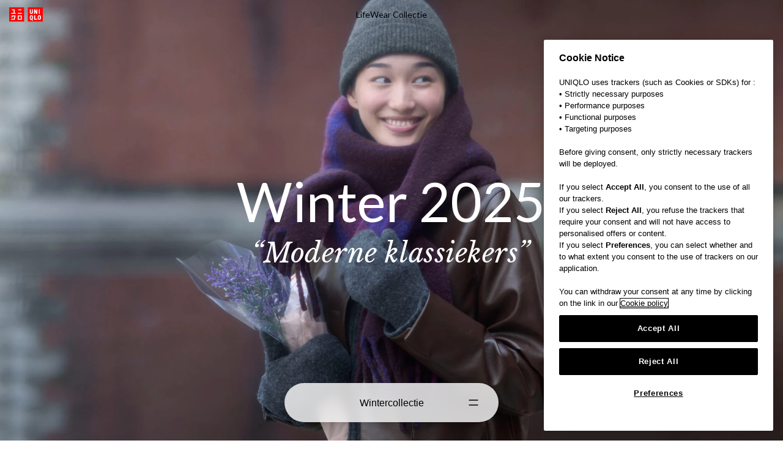

--- FILE ---
content_type: text/html
request_url: https://www.uniqlo.com/be/nl/contents/feature/lifewear-collection/outerwear/?gender=men&section=outerwear-men-workJacket
body_size: 18817
content:
<!DOCTYPE html>
<html lang="nl" data-country="be-nl" class="be-nl" data-this-page-category="outerwear">

<head>
  <meta charset="utf-8">
  <meta name="viewport" content="width=device-width, initial-scale=1.0">
  <meta http-equiv="X-UA-Compatible" content="IE=edge">
  <meta name="format-detection" content="telephone=no">
  <link rel="alternate" hreflang="en-au" href="https://www.uniqlo.com/au/en/contents/feature/lifewear-collection/outerwear/">
  <link rel="alternate" hreflang="en-ca" href="https://www.uniqlo.com/ca/en/contents/feature/lifewear-collection/outerwear/">
  <link rel="alternate" hreflang="fr-ca" href="https://www.uniqlo.com/ca/fr/contents/feature/lifewear-collection/outerwear/">
  <link rel="alternate" hreflang="zh-cn" href="https://www.uniqlo.com/cn/zh/contents/feature/lifewear-collection/outerwear/">
  <link rel="alternate" hreflang="de-de" href="https://www.uniqlo.com/de/de/contents/feature/lifewear-collection/outerwear/">
  <link rel="alternate" hreflang="en-dk" href="https://www.uniqlo.com/dk/en/contents/feature/lifewear-collection/outerwear/">
  <link rel="alternate" hreflang="es-es" href="https://www.uniqlo.com/es/es/contents/feature/lifewear-collection/outerwear/">
  <link rel="alternate" hreflang="en" href="https://www.uniqlo.com/eu/en/contents/feature/lifewear-collection/outerwear/">
  <link rel="alternate" hreflang="fr-fr" href="https://www.uniqlo.com/fr/fr/contents/feature/lifewear-collection/outerwear/">
  <link rel="alternate" hreflang="en-hk" href="https://www.uniqlo.com/hk/en/contents/feature/lifewear-collection/outerwear/">
  <link rel="alternate" hreflang="zh-hk" href="https://www.uniqlo.com/hk/zh/contents/feature/lifewear-collection/outerwear/">
  <link rel="alternate" hreflang="en-id" href="https://www.uniqlo.com/id/en/contents/feature/lifewear-collection/outerwear/">
  <link rel="alternate" hreflang="id-id" href="https://www.uniqlo.com/id/id/contents/feature/lifewear-collection/outerwear/">
  <link rel="alternate" hreflang="en-in" href="https://www.uniqlo.com/in/en/contents/feature/lifewear-collection/outerwear/">
  <link rel="alternate" hreflang="it-it" href="https://www.uniqlo.com/it/it/contents/feature/lifewear-collection/outerwear/">
  <link rel="alternate" hreflang="ko-kr" href="https://www.uniqlo.com/kr/ko/contents/feature/lifewear-collection/outerwear/">
  <link rel="alternate" hreflang="en-my" href="https://www.uniqlo.com/my/en/contents/feature/lifewear-collection/outerwear/">
  <link rel="alternate" hreflang="en-ph" href="https://www.uniqlo.com/ph/en/contents/feature/lifewear-collection/outerwear/">
  <link rel="alternate" hreflang="en-se" href="https://www.uniqlo.com/se/en/contents/feature/lifewear-collection/outerwear/">
  <link rel="alternate" hreflang="en-sg" href="https://www.uniqlo.com/sg/en/contents/feature/lifewear-collection/outerwear/">
  <link rel="alternate" hreflang="en-th" href="https://www.uniqlo.com/th/en/contents/feature/lifewear-collection/outerwear/">
  <link rel="alternate" hreflang="th-th" href="https://www.uniqlo.com/th/th/contents/feature/lifewear-collection/outerwear/">
  <link rel="alternate" hreflang="zh-tw" href="https://www.uniqlo.com/tw/zh/contents/feature/lifewear-collection/outerwear/">
  <link rel="alternate" hreflang="en-gb" href="https://www.uniqlo.com/uk/en/contents/feature/lifewear-collection/outerwear/">
  <link rel="alternate" hreflang="en-us" href="https://www.uniqlo.com/us/en/contents/feature/lifewear-collection/outerwear/">
  <link rel="alternate" hreflang="en-vn" href="https://www.uniqlo.com/vn/en/contents/feature/lifewear-collection/outerwear/">
  <link rel="alternate" hreflang="vi-vn" href="https://www.uniqlo.com/vn/vi/contents/feature/lifewear-collection/outerwear/">
  <link rel="alternate" hreflang="nl-be" href="https://www.uniqlo.com/be/nl/contents/feature/lifewear-collection/outerwear/">
  <link rel="alternate" hreflang="fr-be" href="https://www.uniqlo.com/be/fr/contents/feature/lifewear-collection/outerwear/">
  <link rel="alternate" hreflang="en-be" href="https://www.uniqlo.com/be/en/contents/feature/lifewear-collection/outerwear/">
  <link rel="alternate" hreflang="nl-nl" href="https://www.uniqlo.com/nl/nl/contents/feature/lifewear-collection/outerwear/">
  <link rel="alternate" hreflang="en-nl" href="https://www.uniqlo.com/nl/en/contents/feature/lifewear-collection/outerwear/">
  <link rel="alternate" hreflang="ja-jp" href="https://www.uniqlo.com/jp/ja/contents/featurer/lifewear-collection/outerwear/">
  <title>Jassen & Jacks | Lente/Zomer 2024 Collectie | UNIQLO BE</title>
  <meta name="description" content="Update je garderobe voor het nieuwe seizoen met onze Lente/Zomer 2024 collectie.">
  <meta name="apple-mobile-web-app-title" content="Jassen & Jacks | Lente/Zomer 2024 Collectie | UNIQLO BE">
  <meta property="fb:app_id" content="176318562473204">
  <meta property="og:type" content="website">
  <meta property="og:site_name" content="Jassen & Jacks | Lente/Zomer 2024 Collectie | UNIQLO BE">
  <meta property="og:title" content="Jassen & Jacks | Lente/Zomer 2024 Collectie | UNIQLO BE">
  <meta property="og:description" content="Update je garderobe voor het nieuwe seizoen met onze Lente/Zomer 2024 collectie.">
  <meta property="og:url" content="https://www.uniqlo.com/be/nl/contents/feature/lifewear-collection/outerwear/">

  <meta property="og:image" content="https://www.uniqlo.com/jp/ja/contents/feature/lifewear-collection/common_24ss/img/outerwear/og_image.jpg">
  <meta name="thumbnail" content="https://www.uniqlo.com/jp/ja/contents/feature/lifewear-collection/common_24ss/img/outerwear/og_image.jpg">

  <link rel="preload" href="/jp/ja/contents/feature/common/icons/header.svg" as="image" type="image/svg+xml">
  <link rel="preconnect" href="https://www.googletagmanager.com/" crossorigin>
  <link rel="preconnect" href="https://www.google-analytics.com" crossorigin>
  <link rel="preconnect" href="https://googleads.g.doubleclick.net" crossorigin>
  <link rel="preconnect" href="https://www.google.co.jp" crossorigin>
  <link rel="preconnect" href="https://www.google.com/" crossorigin>
  <link rel="canonical" href="https://www.uniqlo.com/be/nl/contents/feature/lifewear-collection/outerwear/">
  <link rel="icon" sizes="16x16 32x32 64x64" href="/jp/ja/contents/feature/common/logotypes/uniqlo_roman_64.png">

  <script>
    var noProductTextTranslation = "Geen relevante items"
  </script>

  <link rel="stylesheet" href="/jp/ja/contents/feature/common-lifewear/ariake/css/ariakedesign@3.3.0/ariakedesign.css" media="all">
  <link rel="stylesheet" href="/jp/ja/contents/feature/lifewear-collection/common_24ss/css/subPage/subPage@2-0-0.css?240206" media="all">
  <link rel="stylesheet" href="/jp/ja/contents/feature/common-lifewear/css/style@2.0.0.css" media="all">

  <script src="/jp/ja/contents/feature/common-lifewear/js/script@3.0.0.js" defer></script>
  <script src="/jp/ja/contents/feature/lifewear-collection/common_24ss/js/script@2-0-0/subPage/subPage.js" defer></script>

  <script>
    window.dataLayer = window.dataLayer || [];
    dataLayer.push({
      'siteType': 'responsive',
      'pageType': 'category',
      'subID': ''
    });
  </script>
  <!-- Google Analytics(Firebase)-->
  <script>
    function logEvent(name, params) {
      if (!name) {
        return;
      }

      if (window.AnalyticsWebInterface) {
        // Call Android interface
        window.AnalyticsWebInterface.logEvent(name, JSON.stringify(params));
      } else if (window.webkit &&
        window.webkit.messageHandlers &&
        window.webkit.messageHandlers.firebase) {
        // Call iOS interface
        var message = {
          command: 'logEvent',
          name: name,
          parameters: params
        };
        window.webkit.messageHandlers.firebase.postMessage(message);
      } else {
        // No Android or iOS interface found
        console.log("No native APIs found.");
      }
    }

    function setUserProperty(name, value) {
      if (!name || !value) {
        return;
      }

      if (window.AnalyticsWebInterface) {
        // Call Android interface
        window.AnalyticsWebInterface.setUserProperty(name, value);
      } else if (window.webkit &&
        window.webkit.messageHandlers &&
        window.webkit.messageHandlers.firebase) {
        // Call iOS interface
        var message = {
          command: 'setUserProperty',
          name: name,
          value: value
        };
        window.webkit.messageHandlers.firebase.postMessage(message);
      } else {
        // No Android or iOS interface found
        console.log("No native APIs found.");
      }
    }
  </script>
  <!-- End Google Analytics(Firebase)-->

  <!-- Global site tag (gtag.js) - Google Analytics -->
  <script>
    (function(w, d, s, l, i) {
      w[l] = w[l] || [];
      w[l].push({
        'gtm.start': new Date().getTime(),
        event: 'gtm.js'
      });
      var f = d.getElementsByTagName(s)[0],
        j = d.createElement(s),
        dl = l != 'dataLayer' ? '&l=' + l : '';
      j.async = true;
      j.src =
        'https://www.googletagmanager.com/gtm.js?id=' + i + dl;
      f.parentNode.insertBefore(j, f);
    })(window, document, 'script', 'dataLayer', 'GTM-NHKQHW4');
  </script>

                              <script>!function(e){var n="https://s.go-mpulse.net/boomerang/";if("False"=="True")e.BOOMR_config=e.BOOMR_config||{},e.BOOMR_config.PageParams=e.BOOMR_config.PageParams||{},e.BOOMR_config.PageParams.pci=!0,n="https://s2.go-mpulse.net/boomerang/";if(window.BOOMR_API_key="XLFNE-9VA69-ADJFF-DBFPF-2VGPZ",function(){function e(){if(!o){var e=document.createElement("script");e.id="boomr-scr-as",e.src=window.BOOMR.url,e.async=!0,i.parentNode.appendChild(e),o=!0}}function t(e){o=!0;var n,t,a,r,d=document,O=window;if(window.BOOMR.snippetMethod=e?"if":"i",t=function(e,n){var t=d.createElement("script");t.id=n||"boomr-if-as",t.src=window.BOOMR.url,BOOMR_lstart=(new Date).getTime(),e=e||d.body,e.appendChild(t)},!window.addEventListener&&window.attachEvent&&navigator.userAgent.match(/MSIE [67]\./))return window.BOOMR.snippetMethod="s",void t(i.parentNode,"boomr-async");a=document.createElement("IFRAME"),a.src="about:blank",a.title="",a.role="presentation",a.loading="eager",r=(a.frameElement||a).style,r.width=0,r.height=0,r.border=0,r.display="none",i.parentNode.appendChild(a);try{O=a.contentWindow,d=O.document.open()}catch(_){n=document.domain,a.src="javascript:var d=document.open();d.domain='"+n+"';void(0);",O=a.contentWindow,d=O.document.open()}if(n)d._boomrl=function(){this.domain=n,t()},d.write("<bo"+"dy onload='document._boomrl();'>");else if(O._boomrl=function(){t()},O.addEventListener)O.addEventListener("load",O._boomrl,!1);else if(O.attachEvent)O.attachEvent("onload",O._boomrl);d.close()}function a(e){window.BOOMR_onload=e&&e.timeStamp||(new Date).getTime()}if(!window.BOOMR||!window.BOOMR.version&&!window.BOOMR.snippetExecuted){window.BOOMR=window.BOOMR||{},window.BOOMR.snippetStart=(new Date).getTime(),window.BOOMR.snippetExecuted=!0,window.BOOMR.snippetVersion=12,window.BOOMR.url=n+"XLFNE-9VA69-ADJFF-DBFPF-2VGPZ";var i=document.currentScript||document.getElementsByTagName("script")[0],o=!1,r=document.createElement("link");if(r.relList&&"function"==typeof r.relList.supports&&r.relList.supports("preload")&&"as"in r)window.BOOMR.snippetMethod="p",r.href=window.BOOMR.url,r.rel="preload",r.as="script",r.addEventListener("load",e),r.addEventListener("error",function(){t(!0)}),setTimeout(function(){if(!o)t(!0)},3e3),BOOMR_lstart=(new Date).getTime(),i.parentNode.appendChild(r);else t(!1);if(window.addEventListener)window.addEventListener("load",a,!1);else if(window.attachEvent)window.attachEvent("onload",a)}}(),"".length>0)if(e&&"performance"in e&&e.performance&&"function"==typeof e.performance.setResourceTimingBufferSize)e.performance.setResourceTimingBufferSize();!function(){if(BOOMR=e.BOOMR||{},BOOMR.plugins=BOOMR.plugins||{},!BOOMR.plugins.AK){var n=""=="true"?1:0,t="",a="aocypbixy3zga2i4gpea-f-5a2fef7cf-clientnsv4-s.akamaihd.net",i="false"=="true"?2:1,o={"ak.v":"39","ak.cp":"1100298","ak.ai":parseInt("355545",10),"ak.ol":"0","ak.cr":10,"ak.ipv":4,"ak.proto":"h2","ak.rid":"2d1acf2c","ak.r":51094,"ak.a2":n,"ak.m":"x","ak.n":"essl","ak.bpcip":"3.133.135.0","ak.cport":36230,"ak.gh":"23.215.214.204","ak.quicv":"","ak.tlsv":"tls1.3","ak.0rtt":"","ak.0rtt.ed":"","ak.csrc":"-","ak.acc":"","ak.t":"1763455944","ak.ak":"hOBiQwZUYzCg5VSAfCLimQ==4i3EMaw43LlAZl6yOR3tA4Aihb7e+j4Bz1xv+j3gNGAkG3cK6T7TVSJ7oVfWFIF+ULgNZR9gIEZ3ogxVINkC7CX71t3J9Wr+0D6Ew/w6zNj4k11U1ZwNgnuBjJ3JBy1cA3SRM89mmqFqNum+DTQMSX7iRLXj/JWgEn6AZu9U8upumyxR5x8pdm9vMDaG0EZbeGR7woPtrTsb0X2ZGJ2sH7UgYhACGuOmeoMIrug9YqipnZb5cCSKaakIzD1RAcB7CitVuct6bkdoaRJNHfUNOhRPY4nIWZPr3CKiaW9o3zqeL0vNYthF+opRSvz4MsyeXLFbOXH+araO3bFbBA6jDCa7BN5Ik/xYNb82stEtXD4raHq3IDrPRnTYeaBWbiXOEQ/zbFOb/vM+fZ/EJjYTMJ0FVwMipZXA27ts91fMLTs=","ak.pv":"1783","ak.dpoabenc":"","ak.tf":i};if(""!==t)o["ak.ruds"]=t;var r={i:!1,av:function(n){var t="http.initiator";if(n&&(!n[t]||"spa_hard"===n[t]))o["ak.feo"]=void 0!==e.aFeoApplied?1:0,BOOMR.addVar(o)},rv:function(){var e=["ak.bpcip","ak.cport","ak.cr","ak.csrc","ak.gh","ak.ipv","ak.m","ak.n","ak.ol","ak.proto","ak.quicv","ak.tlsv","ak.0rtt","ak.0rtt.ed","ak.r","ak.acc","ak.t","ak.tf"];BOOMR.removeVar(e)}};BOOMR.plugins.AK={akVars:o,akDNSPreFetchDomain:a,init:function(){if(!r.i){var e=BOOMR.subscribe;e("before_beacon",r.av,null,null),e("onbeacon",r.rv,null,null),r.i=!0}return this},is_complete:function(){return!0}}}}()}(window);</script></head>

<script>
  const urlParams = new URLSearchParams(window.location.search)
  const gender = urlParams.get('gender')

  window.location.href = 'https://www.uniqlo.com/be/nl/contents/feature/lifewear-collection/'
</script>

<body class="js-trackEventScroll" data-current-gender="women" data-track-event-category="L3_24SS-lifewear-collection_outerwear" data-measurement-points="[25, 50, 75, 100]" data-bff-version="v3" data-bff-region="be" data-bff-lang="nl" data-updated-date="20240117">
  <!-- Google Tag Manager (noscript) -->
  <noscript><iframe src="https://www.googletagmanager.com/ns.html?id=GTM-NHKQHW4" height="0" width="0" style="display:none;visibility:hidden"></iframe></noscript>
  <!-- End Google Tag Manager (noscript) -->
  <style>
    :root {
      --setvh: 1vh;
      --setvw: 1vw;
      --setScrollTopvh: 1vh;
      --setScrollTopvw: 1vw;
    }
  </style>

  <script>
    document.documentElement.style.setProperty("--setvh", `${window.innerHeight}px`);
    document.documentElement.style.setProperty("--setvw", `${document.body.clientWidth}px`);
    document.documentElement.style.setProperty("--setScrollTopvh", `${window.innerHeight}px`);
    document.documentElement.style.setProperty("--setScrollTopvw", `${document.body.clientWidth}px`);
  </script>

  <script>
    var isBFF = false;
    var comingSoonText = "Binnenkort verkrijgbaar";
  </script>

  <div class="wrapper">
    <div class="headerFixedContents js-headerFixedContents -top">
      <div class="Header_wrap js-Header">
        <div class="Header js-documentFixWidthShrink">
          <!-- Header -->
          <header data-is-active="false">
            <div class="Header_Inner">
              <div>
                <a class="Header_UqLogoLink js-trackEvent" href="https://www.uniqlo.com/be/nl/" data-label="Header_UqLogo_Top">
                  <img class="Header_UqLogoImg" src="/jp/ja/contents/feature/common/icons/header.svg?yymmdd" alt="UNIQLO">
                </a>
                <h1>
                  <a class="Header_LogoLink js-trackEvent" id="js-Header_LogoLink" href="/be/nl/contents/feature/lifewear-collection/" data-label="Header_lwcLogo_Top">
                    <span class="u-uqFont-r">LifeWear</span><span class="u-uqFont-l"> collectie</span>
                  </a>
                </h1>
              </div>
              <button class="DrawerTrigger -Open js-DrawerTrigger js-trackEvent" type="button" data-label="Header_Menu_TOP_open">
                <span class="DrawerTrigger_Line"></span>
                <span class="DrawerTrigger_Line"></span>
              </button>
            </div>
          </header>
          <!-- Header -->
        </div>

        <!-- Navi -->
        <div class="DrawerWrapper">
          <nav class="Drawer js-Drawer">
            <button class="DrawerTrigger -Close js-DrawerTrigger js-trackEvent" type="button" data-label="Header_Menu_TOP_close">
              <span class="DrawerTrigger_Line"></span>
              <span class="DrawerTrigger_Line"></span>
              <span class="DrawerTrigger_Text js-DrawerTrigger_Text">Sluiten</span>
            </button>

            <div class="header_Navigation">
              <a href="/be/nl/contents/feature/lifewear-collection/" class="header_text js-trackEvent" data-label="Link_top_from_headerNavi">Lente/Zomer 2024 homepage</a>
              <a href="/be/nl/contents/feature/lifewear-collection/coordinate/" class="header_text js-trackEvent" data-label="Link_coordinate_from_headerNavi">Outfit Generator</a>
              <div class="cloth_item_list">
                <a class="cloth_item js-trackEvent" href="/be/nl/contents/feature/lifewear-collection/outerwear/" data-label="Link_outerwear_from_headerNavi">
                  <div class="cloth_item_img">
                    <figure class="u-imgAdjustBox" data-aspect-ratio="1:1">
                      <picture class="u-imgAdjustBox_inner"> <img class="fr-img lazyload" src="[data-uri]" data-src="/jp/ja/contents/feature/lifewear-collection/common_24ss/img/common/categoryList1.png" alt="JASSEN & JACKS" data-expand="300"> </picture>
                    </figure>
                  </div>
                  <p class="paragraph">JASSEN & JACKS</p>
                </a>
                <a class="cloth_item js-trackEvent" href="/be/nl/contents/feature/lifewear-collection/bottoms/" data-label="Link_bottoms_from_headerNavi">
                  <div class="cloth_item_img">
                    <figure class="u-imgAdjustBox" data-aspect-ratio="1:1">
                      <picture class="u-imgAdjustBox_inner"> <img class="fr-img lazyload" src="[data-uri]" data-src="/jp/ja/contents/feature/lifewear-collection/common_24ss/img/common/categoryList2.png" alt="BROEKEN & SHORTS" data-expand="300"> </picture>
                    </figure>
                  </div>
                  <p class="paragraph">BROEKEN & SHORTS</p>
                </a>
                <a class="cloth_item js-trackEvent" href="/be/nl/contents/feature/lifewear-collection/shirts/" data-label="Link_shirts_from_headerNavi">
                  <div class="cloth_item_img">
                    <figure class="u-imgAdjustBox" data-aspect-ratio="1:1">
                      <picture class="u-imgAdjustBox_inner"> <img class="fr-img lazyload" src="[data-uri]" data-src="/jp/ja/contents/feature/lifewear-collection/common_24ss/img/common/categoryList3.png" alt="OVERHEMDEN" data-expand="300"> </picture>
                    </figure>
                  </div>
                  <p class="paragraph">OVERHEMDEN</p>
                </a>
                <a class="cloth_item js-trackEvent" href="/be/nl/contents/feature/lifewear-collection/sweatshirts/" data-label="Link_sweatshirts_from_headerNavi">
                  <div class="cloth_item_img">
                    <figure class="u-imgAdjustBox" data-aspect-ratio="1:1">
                      <picture class="u-imgAdjustBox_inner"> <img class="fr-img lazyload" src="[data-uri]" data-src="/jp/ja/contents/feature/lifewear-collection/common_24ss/img/common/categoryList4.png" alt="JOGGINGBROEKEN, HOODIES & SWEATSHIRTS" data-expand="300"> </picture>
                    </figure>
                  </div>
                  <p class="paragraph">JOGGINGBROEKEN, HOODIES & SWEATSHIRTS</p>
                </a>
                <a class="cloth_item js-trackEvent" href="/be/nl/contents/feature/lifewear-collection/t-shirts/" data-label="Link_t-shirts_from_headerNavi">
                  <div class="cloth_item_img">
                    <figure class="u-imgAdjustBox" data-aspect-ratio="1:1">
                      <picture class="u-imgAdjustBox_inner"> <img class="fr-img lazyload" src="[data-uri]" data-src="/jp/ja/contents/feature/lifewear-collection/common_24ss/img/common/categoryList5.png" alt="T-SHIRTS" data-expand="300"> </picture>
                    </figure>
                  </div>
                  <p class="paragraph">T-SHIRTS</p>
                </a>
                <a class="cloth_item js-trackEvent" href="/be/nl/contents/feature/lifewear-collection/polo-shirts/" data-label="Link_polo-shirts_from_headerNavi">
                  <div class="cloth_item_img">
                    <figure class="u-imgAdjustBox" data-aspect-ratio="1:1">
                      <picture class="u-imgAdjustBox_inner"> <img class="fr-img lazyload" src="[data-uri]" data-src="/jp/ja/contents/feature/lifewear-collection/common_24ss/img/common/categoryList6.png" alt="POLOSHIRTS" data-expand="300"> </picture>
                    </figure>
                  </div>
                  <p class="paragraph">POLOSHIRTS</p>
                </a>
                <a class="cloth_item js-trackEvent" href="/be/nl/contents/feature/lifewear-collection/knit/" data-label="Link_knit_from_headerNavi">
                  <div class="cloth_item_img">
                    <figure class="u-imgAdjustBox" data-aspect-ratio="1:1">
                      <picture class="u-imgAdjustBox_inner"> <img class="fr-img lazyload" src="[data-uri]" data-src="/jp/ja/contents/feature/lifewear-collection/common_24ss/img/common/categoryList7.png" alt="GEBREIDE TRUIEN & VESTEN" data-expand="300"> </picture>
                    </figure>
                  </div>
                  <p class="paragraph">GEBREIDE TRUIEN & VESTEN</p>
                </a>
                <a class="cloth_item js-trackEvent" href="/be/nl/contents/feature/lifewear-collection/dresses-and-skirts/" data-label="Link_dresses-and-skirts_from_headerNavi">
                  <div class="cloth_item_img">
                    <figure class="u-imgAdjustBox" data-aspect-ratio="1:1">
                      <picture class="u-imgAdjustBox_inner"> <img class="fr-img lazyload" src="[data-uri]" data-src="/jp/ja/contents/feature/lifewear-collection/common_24ss/img/common/categoryList8.png" alt="JURKEN & ROKKEN" data-expand="300"> </picture>
                    </figure>
                  </div>
                  <p class="paragraph">JURKEN & ROKKEN</p>
                </a>
                <a class="cloth_item js-trackEvent" href="/be/nl/contents/feature/lifewear-collection/bratop/" data-label="Link_bratop_from_headerNavi">
                  <div class="cloth_item_img">
                    <figure class="u-imgAdjustBox" data-aspect-ratio="1:1">
                      <picture class="u-imgAdjustBox_inner"> <img class="fr-img lazyload" src="[data-uri]" data-src="/jp/ja/contents/feature/lifewear-collection/common_24ss/img/common/categoryList9.png" alt="BH-TOPS" data-expand="300"> </picture>
                    </figure>
                  </div>
                  <p class="paragraph">BH-TOPS</p>
                </a>
                <a class="cloth_item js-trackEvent" href="/be/nl/contents/feature/lifewear-collection/innerwear/" data-label="Link_innerwear_from_headerNavi">
                  <div class="cloth_item_img">
                    <figure class="u-imgAdjustBox" data-aspect-ratio="1:1">
                      <picture class="u-imgAdjustBox_inner"> <img class="fr-img lazyload" src="[data-uri]" data-src="/jp/ja/contents/feature/lifewear-collection/common_24ss/img/common/categoryList10.png" alt="ONDERGOED" data-expand="300"> </picture>
                    </figure>
                  </div>
                  <p class="paragraph">ONDERGOED</p>
                </a>
                <a class="cloth_item js-trackEvent" href="/be/nl/contents/feature/lifewear-collection/socks/" data-label="Link_socks_from_headerNavi">
                  <div class="cloth_item_img">
                    <figure class="u-imgAdjustBox" data-aspect-ratio="1:1">
                      <picture class="u-imgAdjustBox_inner"> <img class="fr-img lazyload" src="[data-uri]" data-src="/jp/ja/contents/feature/lifewear-collection/common_24ss/img/common/categoryList11.png" alt="SOKKEN" data-expand="300"> </picture>
                    </figure>
                  </div>
                  <p class="paragraph">SOKKEN</p>
                </a>
                <a class="cloth_item js-trackEvent" href="/be/nl/contents/feature/lifewear-collection/goods/" data-label="Link_goods_from_headerNavi">
                  <div class="cloth_item_img">
                    <figure class="u-imgAdjustBox" data-aspect-ratio="1:1">
                      <picture class="u-imgAdjustBox_inner"> <img class="fr-img lazyload" src="[data-uri]" data-src="/jp/ja/contents/feature/lifewear-collection/common_24ss/img/common/categoryList12.png" alt="ACCESSOIRES" data-expand="300"> </picture>
                    </figure>
                  </div>
                  <p class="paragraph">ACCESSOIRES</p>
                </a>
                <a class="cloth_item js-trackEvent" href="/be/nl/contents/feature/lifewear-collection/kids/" data-label="Link_kids_from_headerNavi">
                  <div class="cloth_item_img">
                    <figure class="u-imgAdjustBox" data-aspect-ratio="1:1">
                      <picture class="u-imgAdjustBox_inner"> <img class="fr-img lazyload" src="[data-uri]" data-src="/jp/ja/contents/feature/lifewear-collection/common_24ss/img/common/categoryList13.png" alt="KIDS" data-expand="300"> </picture>
                    </figure>
                  </div>
                  <p class="paragraph">KIDS</p>
                </a>
                <a class="cloth_item js-trackEvent" href="/be/nl/contents/feature/lifewear-collection/baby/" data-label="Link_baby_from_headerNavi">
                  <div class="cloth_item_img">
                    <figure class="u-imgAdjustBox" data-aspect-ratio="1:1">
                      <picture class="u-imgAdjustBox_inner"> <img class="fr-img lazyload" src="[data-uri]" data-src="/jp/ja/contents/feature/lifewear-collection/common_24ss/img/common/categoryList14.png" alt="BABY" data-expand="300"> </picture>
                    </figure>
                  </div>
                  <p class="paragraph">BABY</p>
                </a>
              </div>

              <div class="gray_line"></div>
            </div>

            <div class="Navigation_Item-Other_wrap">
              <a class="Navigation_Link js-trackEvent" href="https://www.uniqlo.com/be/nl/" data-label="Link_UqTop_from_headerNavi">
                <img class="Navigation_Logo" src="/jp/ja/contents/feature/common/icons/header.svg?yymmdd" alt="UNIQLO Homepage">
                <span class="Navigation_text">UNIQLO Homepage</span>
              </a>
            </div>

          </nav>
          <div class="Drawer_Overlay js-DrawerTrigger js-trackEvent" data-label="headerNavi_overlay"></div>
        </div>
        <!-- Navi -->
      </div>
    </div>


    <main class="main">
      <div class="hero">
        <picture class="u-only-pc only-women">
          <source srcset="/jp/ja/contents/feature/lifewear-collection/common_24ss/img/outerwear/hero_women_pc.webp" type="image/webp">
          <img class="fr-img lazyload" src="[data-uri]" data-src="/jp/ja/contents/feature/lifewear-collection/common_24ss/img/outerwear/hero_women_pc.jpg" alt="JASSEN & JACKS">
        </picture>
        <picture class="u-only-sp only-women">
          <source srcset="/jp/ja/contents/feature/lifewear-collection/common_24ss/img/outerwear/hero_women_sp.webp" type="image/webp">
          <img class="fr-img lazyload" src="[data-uri]" data-src="/jp/ja/contents/feature/lifewear-collection/common_24ss/img/outerwear/hero_women_sp.jpg" alt="JASSEN & JACKS">
        </picture>
        <picture class="u-only-pc only-men">
          <source srcset="/jp/ja/contents/feature/lifewear-collection/common_24ss/img/outerwear/hero_men_pc.webp" type="image/webp">
          <img class="fr-img lazyload" src="[data-uri]" data-src="/jp/ja/contents/feature/lifewear-collection/common_24ss/img/outerwear/hero_men_pc.jpg" alt="JASSEN & JACKS">
        </picture>
        <picture class="u-only-sp only-men">
          <source srcset="/jp/ja/contents/feature/lifewear-collection/common_24ss/img/outerwear/hero_men_sp.webp" type="image/webp">
          <img class="fr-img lazyload" src="[data-uri]" data-src="/jp/ja/contents/feature/lifewear-collection/common_24ss/img/outerwear/hero_men_sp.jpg" alt="JASSEN & JACKS">
        </picture>
        <div class="hero_contents">
          <p class="hero_contents_title u-uqFont-l fadeContents">JASSEN & JACKS</p>
          <p class="hero_contents_season u-uqFont-l fadeContents">Lente/Zomer 2024 collectie</p>
        </div>
        <div class="js-trackEventReading" data-label="hero_read"></div>
      </div>

      <div class="main_inner">
        <!-- ジェンダータブ -->
        <div class="gender-switch-tab">
          <div class="gender-tab u-uqFont-r -selected js-trackEvent" data-label="tabbutton_women" data-gender-type="women">Dames</div>
          <div class="gender-tab u-uqFont-r js-trackEvent" data-label="tabbutton_men" data-gender-type="men">Heren</div>
        </div>

        <!-- WOMEN -->
        <div class="gender-content" data-gender-type="women">
          <!-- セクションアンカー -->
          <div class="sectionAnchor">
            <h2 class="sectionAnchor_ttl">Inhoud</h2>
            <div class="sectionAnchor_itemBox">
              <a class="sectionAnchor_item js-smoothScroll js-trackEvent" data-label="section-anchor_women-lineup" data-link="#women-lineup-anchor">
                <div class="sectionAnchor_imgBox">
                  <figure class="u-imgAdjustBox" data-aspect-ratio="1:1">
                    <picture class="u-imgAdjustBox_inner">
                      <img class="fr-img lazyload" src="[data-uri]" data-src="/jp/ja/contents/feature/lifewear-collection/common_24ss/img/outerwear/w_section_anchor_lineup.jpg" alt="Collectie" data-expand="300">
                    </picture>
                  </figure>
                </div>
                <div class="sectionAnchor_textBox">
                  <p class="sectionAnchor_text">Collectie</p>
                  <figure class="u-imgAdjustBox sectionAnchor_arrow" data-aspect-ratio="2:1">
                    <picture class="u-imgAdjustBox_inner">
                      <img class="fr-img lazyload" src="[data-uri]" data-src="/jp/ja/contents/feature/lifewear-collection/common_24ss/img/icons/arrow.svg" alt="" data-expand="300">
                    </picture>
                  </figure>
                </div>
              </a>
              <div class="sectionAnchor_linupItemBox">

                <a class="sectionAnchor_linupItem js-smoothScroll js-trackEvent" data-label="section-anchor_women-blouson" data-link="#outerwear-women-blouson">
                  <div class="sectionAnchor_linupImgBox">
                    <figure class="u-imgAdjustBox" data-aspect-ratio="1:1">
                      <picture class="u-imgAdjustBox_inner">
                        <img class="fr-img lazyload" src="[data-uri]" data-src="/jp/ja/contents/feature/lifewear-collection/common_24ss/img/outerwear/w_anchor_blouson.png" alt="Jacks" data-expand="300">
                      </picture>
                    </figure>
                  </div>
                  <div class="sectionAnchor_linupTextBox">
                    <p class="sectionAnchor_linupText">Jacks</p>
                    <figure class="u-imgAdjustBox sectionAnchor_linupArrow" data-aspect-ratio="2:1">
                      <picture class="u-imgAdjustBox_inner">
                        <img class="fr-img lazyload" src="[data-uri]" data-src="/jp/ja/contents/feature/lifewear-collection/common_24ss/img/icons/arrow.svg" alt="" data-expand="300">
                      </picture>
                    </figure>
                  </div>
                </a>

                <a class="sectionAnchor_linupItem js-smoothScroll js-trackEvent" data-label="section-anchor_women-parka" data-link="#outerwear-women-parka">
                  <div class="sectionAnchor_linupImgBox">
                    <figure class="u-imgAdjustBox" data-aspect-ratio="1:1">
                      <picture class="u-imgAdjustBox_inner">
                        <img class="fr-img lazyload" src="[data-uri]" data-src="/jp/ja/contents/feature/lifewear-collection/common_24ss/img/outerwear/w_anchor_parka.png" alt="Parka's" data-expand="300">
                      </picture>
                    </figure>
                  </div>
                  <div class="sectionAnchor_linupTextBox">
                    <p class="sectionAnchor_linupText">Parka's</p>
                    <figure class="u-imgAdjustBox sectionAnchor_linupArrow" data-aspect-ratio="2:1">
                      <picture class="u-imgAdjustBox_inner">
                        <img class="fr-img lazyload" src="[data-uri]" data-src="/jp/ja/contents/feature/lifewear-collection/common_24ss/img/icons/arrow.svg" alt="" data-expand="300">
                      </picture>
                    </figure>
                  </div>
                </a>

                <a class="sectionAnchor_linupItem js-smoothScroll js-trackEvent" data-label="section-anchor_women-jacket" data-link="#outerwear-women-jacket">
                  <div class="sectionAnchor_linupImgBox">
                    <figure class="u-imgAdjustBox" data-aspect-ratio="1:1">
                      <picture class="u-imgAdjustBox_inner">
                        <img class="fr-img lazyload" src="[data-uri]" data-src="/jp/ja/contents/feature/lifewear-collection/common_24ss/img/outerwear/w_anchor_jacket.png" alt="Blazers" data-expand="300">
                      </picture>
                    </figure>
                  </div>
                  <div class="sectionAnchor_linupTextBox">
                    <p class="sectionAnchor_linupText">Blazers</p>
                    <figure class="u-imgAdjustBox sectionAnchor_linupArrow" data-aspect-ratio="2:1">
                      <picture class="u-imgAdjustBox_inner">
                        <img class="fr-img lazyload" src="[data-uri]" data-src="/jp/ja/contents/feature/lifewear-collection/common_24ss/img/icons/arrow.svg" alt="" data-expand="300">
                      </picture>
                    </figure>
                  </div>
                </a>

              </div>
              <a class="sectionAnchor_item js-trackEvent js-smoothScroll" data-label="section-anchor_women-pickup" data-link="#women-pickup">
                <div class="sectionAnchor_imgBox">
                  <figure class="u-imgAdjustBox" data-aspect-ratio="1:1">
                    <picture class="u-imgAdjustBox_inner">
                      <img class="fr-img lazyload" src="[data-uri]" data-src="/jp/ja/contents/feature/lifewear-collection/common_24ss/img/outerwear/w_pickup1_anchor.jpg" alt="Producten" data-expand="300">
                    </picture>
                  </figure>
                </div>
                <div class="sectionAnchor_textBox">
                  <p class="sectionAnchor_text">Producten</p>
                  <figure class="u-imgAdjustBox sectionAnchor_arrow" data-aspect-ratio="2:1">
                    <picture class="u-imgAdjustBox_inner">
                      <img class="fr-img lazyload" src="[data-uri]" data-src="/jp/ja/contents/feature/lifewear-collection/common_24ss/img/icons/arrow.svg" alt="" data-expand="300">
                    </picture>
                  </figure>
                </div>
              </a>
            </div>
          </div>

          <!-- ラインナップアンカー -->
          <div class="lineupAnchor" id="women-lineup-anchor">
            <h2 class="lineupAnchor-header fadeContents">Collectie</h2>
            <div class="anchor-wrap" data-column-type="default" style="display: none;">

              <a data-link="#outerwear-women-blouson" class="anchor-item js-smoothScroll js-trackEvent" data-label="lineup-anchor_outerwear_women-blouson">
                <div class="anchor-imgContainer">
                  <figure class="u-imgAdjustBox" data-aspect-ratio="1:1">
                    <picture class="u-imgAdjustBox_inner">
                      <img class="fr-img lazyload" src="[data-uri]" data-src="/jp/ja/contents/feature/lifewear-collection/common_24ss/img/outerwear/w_anchor_blouson.png" alt="Jacks" data-expand="300">
                    </picture>
                  </figure>
                </div>
                <p class="anchor-text">Jacks</p>
                <div class="anchor-arrow-img">
                  <figure class="u-imgAdjustBox" data-aspect-ratio="2:1">
                    <picture class="u-imgAdjustBox_inner">
                      <img class="fr-img lazyload" src="[data-uri]" data-src="/jp/ja/contents/feature/lifewear-collection/common_24ss/img/icons/anchor_arrow.svg" alt="Jacks" data-expand="300">
                    </picture>
                  </figure>
                </div>
              </a>

              <a data-link="#outerwear-women-parka" class="anchor-item js-smoothScroll js-trackEvent" data-label="lineup-anchor_outerwear_women-parka">
                <div class="anchor-imgContainer">
                  <figure class="u-imgAdjustBox" data-aspect-ratio="1:1">
                    <picture class="u-imgAdjustBox_inner">
                      <img class="fr-img lazyload" src="[data-uri]" data-src="/jp/ja/contents/feature/lifewear-collection/common_24ss/img/outerwear/w_anchor_parka.png" alt="Parka's" data-expand="300">
                    </picture>
                  </figure>
                </div>
                <p class="anchor-text">Parka's</p>
                <div class="anchor-arrow-img">
                  <figure class="u-imgAdjustBox" data-aspect-ratio="2:1">
                    <picture class="u-imgAdjustBox_inner">
                      <img class="fr-img lazyload" src="[data-uri]" data-src="/jp/ja/contents/feature/lifewear-collection/common_24ss/img/icons/anchor_arrow.svg" alt="Parka's" data-expand="300">
                    </picture>
                  </figure>
                </div>
              </a>

              <a data-link="#outerwear-women-jacket" class="anchor-item js-smoothScroll js-trackEvent" data-label="lineup-anchor_outerwear_women-jacket">
                <div class="anchor-imgContainer">
                  <figure class="u-imgAdjustBox" data-aspect-ratio="1:1">
                    <picture class="u-imgAdjustBox_inner">
                      <img class="fr-img lazyload" src="[data-uri]" data-src="/jp/ja/contents/feature/lifewear-collection/common_24ss/img/outerwear/w_anchor_jacket.png" alt="Blazers" data-expand="300">
                    </picture>
                  </figure>
                </div>
                <p class="anchor-text">Blazers</p>
                <div class="anchor-arrow-img">
                  <figure class="u-imgAdjustBox" data-aspect-ratio="2:1">
                    <picture class="u-imgAdjustBox_inner">
                      <img class="fr-img lazyload" src="[data-uri]" data-src="/jp/ja/contents/feature/lifewear-collection/common_24ss/img/icons/anchor_arrow.svg" alt="Blazers" data-expand="300">
                    </picture>
                  </figure>
                </div>
              </a>

            </div>
          </div>

          <div class="section-area">
            <!-- ブルゾンセクション -->
            <section id="outerwear-women-blouson" class="category-section">
              <h2 class="category-header fadeContents">Jacks</h2>
              <div class="category-section-product-list">
              </div>
              <div class="js-trackEventReading" data-label="women-blouson_read"></div>
            </section>

            <!-- パーカーセクション -->
            <section id="outerwear-women-parka" class="category-section">
              <h2 class="category-header fadeContents">Parka's</h2>
              <div class="category-section-product-list">
              </div>
              <div class="stylingTips">
                <div class="stylingTips_imgBox">
                  <h3 class="stylingTipsTitle u-only-sp u-uqFont-l"><span>Styling inspiratie</span><span class="stylingTipsTitle_number">#01</span></h3>
                  <figure class="u-imgAdjustBox" data-aspect-ratio="1:1">
                    <picture class="u-imgAdjustBox_inner">
                      <img class="fr-img lazyload" src="[data-uri]" data-src="/jp/ja/contents/feature/lifewear-collection/common_24ss/img/outerwear/m_stylingTips1.jpg" alt="Styling inspiratie" data-expand="300">
                    </picture>
                  </figure>
                </div>
                <div class="stylingTips_textBox">
                  <h3 class="stylingTipsTitle u-only-pc u-uqFont-l"><span>Styling inspiratie</span><span class="stylingTipsTitle_number">#01</span></h3>
                  <p class="stylingTipsSubTitle">Sportief & klassiek</p>
                  <p class="stylingTipsText">Je klassieke jassen en jacks op een casual manier stylen? Rol je mouwen op voor een sporty look die perfect bij dit seizoen past.</p>
                </div>
              </div>
              <div class="js-trackEventReading" data-label="women-parka_read"></div>
            </section>

            <!-- ジャケットセクション -->
            <section id="outerwear-women-jacket" class="category-section">
              <h2 class="category-header fadeContents">Blazers</h2>
              <!-- CPアセット動画 -->
              <div class="cpMovieContainer js-cpMovieContainer -hidden" data-linking-product="465474,468890">
                <div class="cpMovieBox">
                  <div class="cpMovieInner">
                    <div class="lwc_video js_lwc_video" data-video-num="cp-outerwear-women-jacket">
                      <video class="lwc_video_src js_videoSource" style="opacity: 0;" src="/jp/ja/contents/feature/lifewear-collection/common_24ss/img/outerwear/cp_w_jacket_sp.mp4" data-sp-src="/jp/ja/contents/feature/lifewear-collection/common_24ss/img/outerwear/cp_w_jacket_sp.mp4" data-pc-src="/jp/ja/contents/feature/lifewear-collection/common_24ss/img/outerwear/cp_w_jacket_pc.mp4" poster="/jp/ja/contents/feature/lifewear-collection/common_24ss/img/outerwear/cp_w_jacket_thumb_sp.jpg" data-sp-poster="/jp/ja/contents/feature/lifewear-collection/common_24ss/img/outerwear/cp_w_jacket_thumb_sp.jpg" data-pc-poster="/jp/ja/contents/feature/lifewear-collection/common_24ss/img/outerwear/cp_w_jacket_thumb_pc.jpg" muted="true" loop="true" playsinline="true"></video>
                      <img class="video_play js_play js-trackEvent" src="/jp/ja/contents/feature/lifewear-collection/common_24ss/img/icons/video_pause.svg" alt="pause" data-label="PlayPause">
                    </div>
                  </div>
                </div>
              </div>
              <div class="category-section-product-list">
              </div>
              <div class="js-trackEventReading" data-label="women-jacket_read"></div>
            </section>

          </div>

          <!-- ピックアップ -->

          <div class="pickup " id="women-pickup" data-products-length="2">
            <div class="pickup-pcFlexRightWrap-only1Product">

              <div class="pickup-text-wrap">
                <div class="pickup-logo u-uqFont-r fadeContents">Items</div>

                <h2 class="pickup-title fadeContents">Veelzijdige jassen & jacks met handige functies</h2>
                <p class="pickup-sub-title fadeContents">Compacte Parka met UV-Bescherming</p>

              </div>

              <a class="pickup-img-wrap js-productsModalOpen js-trackEvent" data-modal-content="#w_pickup1_stylingProducts" data-label="view-stylingProducts" data-addimg-length="3">

                <div class="pickup-img">
                  <figure class="u-imgAdjustBox">
                    <picture class="u-imgAdjustBox_inner">
                      <source srcset="/jp/ja/contents/feature/lifewear-collection/common_24ss/img/outerwear/w_pickup1_model_pc.jpg" media="(min-width: 813px)" type="image/jpeg">
                      <img class="fr-img lazyload" src="[data-uri]" data-src="/jp/ja/contents/feature/lifewear-collection/common_24ss/img/outerwear/w_pickup1_model_sp.jpg" alt="Veelzijdige jassen & jacks met handige functies" data-expand="300">
                    </picture>
                  </figure>
                </div>

                <div class="pickup-addImgWrap">
                  <figure class="pickup-addImg u-imgAdjustBox">
                    <picture class="u-imgAdjustBox_inner">
                      <img class="fr-img lazyload" src="[data-uri]" data-src="/jp/ja/contents/feature/lifewear-collection/common_24ss/img/outerwear/w_pickup1_model_addImage1.jpg" alt="Veelzijdige jassen & jacks met handige functies" data-expand="300">
                    </picture>
                  </figure>
                  <figure class="pickup-addImg u-imgAdjustBox">
                    <picture class="u-imgAdjustBox_inner">
                      <img class="fr-img lazyload" src="[data-uri]" data-src="/jp/ja/contents/feature/lifewear-collection/common_24ss/img/outerwear/w_pickup1_model_addImage2.jpg" alt="Veelzijdige jassen & jacks met handige functies" data-expand="300">
                    </picture>
                  </figure>
                  <figure class="pickup-addImg u-imgAdjustBox">
                    <picture class="u-imgAdjustBox_inner">
                      <img class="fr-img lazyload" src="[data-uri]" data-src="/jp/ja/contents/feature/lifewear-collection/common_24ss/img/outerwear/w_pickup1_model_addImage3.jpg" alt="Veelzijdige jassen & jacks met handige functies" data-expand="300">
                    </picture>
                  </figure>
                </div>
                <div class="pickup-img-text">Bekijk uitgelichte producten</div>
              </a>


              <div class="pickup-detail">
                <div class="vertical-header-wrap">
                  <p class="detail-header u-uqFont-r">Details</p>
                  <div class="detail-bar"></div>
                </div>
                <p class="detail-text">Bescherm jezelf tegen de zon met onze UV-beschermende kleding. Ontdek hoogwaardige items met een comfortabele pasvorm, UPF* 50+ filter en waterafstotende coating. </p>
              </div>


              <div class="pickup-products-wrap ">
                <div class="fr-bff-products">
                  <div class="fr-bff-product">
                    <a class="fr-bff-product_inner js-trackEvent" href="https://www.uniqlo.com/be/nl/product/465466.html" data-label="w_pickup1_detailProduct1_notBFF">
                      <div class="fr-bff-product_imgWrapper">
                        <figure class="u-imgAdjustBox">
                          <div class="u-only-sp" style="padding-top: 118.75%;"></div>
                          <div class="u-only-pc" style="padding-top: 125%;"></div>
                          <picture class="u-imgAdjustBox_inner">
                            <source srcset="/jp/ja/contents/feature/lifewear-collection/common_24ss/img/outerwear/w_pickup1_detailProduct1_pc.png" media="(min-width: 813px)">
                            <img class="fr-img lazyload" src="[data-uri]" data-src="/jp/ja/contents/feature/lifewear-collection/common_24ss/img/outerwear/w_pickup1_detailProduct1_sp.png" alt="Compacte Parka met UV-Bescherming" data-expand="300">
                          </picture>
                        </figure>

                      </div>

                      <div class="fr-bff-product_content">

                        <p class="fr-bff-product_name">Compacte Parka met UV-Bescherming</p>
                        <p class="fr-bff-product_price u-uqFont-r">€ 39,90</p>

                      </div>
                    </a>
                  </div>

                  <div class="fr-bff-product">
                    <a class="fr-bff-product_inner js-trackEvent" href="https://www.uniqlo.com/be/nl/product/467410.html" data-label="w_pickup1_detailProduct2_notBFF">
                      <div class="fr-bff-product_imgWrapper">
                        <figure class="u-imgAdjustBox">
                          <div class="u-only-sp" style="padding-top: 118.75%;"></div>
                          <div class="u-only-pc" style="padding-top: 125%;"></div>
                          <picture class="u-imgAdjustBox_inner">
                            <source srcset="/jp/ja/contents/feature/lifewear-collection/common_24ss/img/outerwear/w_pickup1_detailProduct2_pc.png" media="(min-width: 813px)">
                            <img class="fr-img lazyload" src="[data-uri]" data-src="/jp/ja/contents/feature/lifewear-collection/common_24ss/img/outerwear/w_pickup1_detailProduct2_sp.png" alt="Compacte Parka met UV-Bescherming" data-expand="300">
                          </picture>
                        </figure>

                      </div>
                      <div class="newFlag u-uqFont-r">Nieuw </div>
                      <div class="fr-bff-product_content">

                        <p class="fr-bff-product_name">Compacte Parka met UV-Bescherming</p>
                        <p class="fr-bff-product_price u-uqFont-r">€ 39,90</p>

                      </div>
                    </a>
                  </div>
                </div>
              </div>

              <p class="pickup-annotation">*Ultraviolet Protection Factor (UPF) is een indicator van hoe goed een kledingstuk of stof UV-stralen blokkeert.</p>
            </div>
            <div class="js-trackEventReading" data-label="women-pickup_read"></div>
          </div>



          <div class="lwc-buttonContainer">
            <a href="https://www.uniqlo.com/be/nl/dames/jassen-jacks/jassen-jacks" class="lwc-buttonLink js-trackEvent" data-label="women-view-all-outerwear">SHOP ALLE JASSEN & JACKS</a>
            <a href="https://www.uniqlo.com/be/nl/dames/uitgelicht/nieuwe-items" class="lwc-buttonLink js-trackEvent" data-label="women-view-all-newProducts">SHOP NIEUWSTE ITEMS</a>
          </div>



        </div>

        <!-- MEN -->
        <div class="gender-content -hidden" data-gender-type="men">
          <!-- セクションアンカー -->
          <div class="sectionAnchor">
            <h2 class="sectionAnchor_ttl">Inhoud</h2>
            <div class="sectionAnchor_itemBox">
              <a class="sectionAnchor_item js-smoothScroll js-trackEvent" data-label="section-anchor_men-lineup" data-link="#men-lineup-anchor">
                <div class="sectionAnchor_imgBox">
                  <figure class="u-imgAdjustBox" data-aspect-ratio="1:1">
                    <picture class="u-imgAdjustBox_inner">
                      <img class="fr-img lazyload" src="[data-uri]" data-src="/jp/ja/contents/feature/lifewear-collection/common_24ss/img/outerwear/m_section_anchor_lineup.jpg" alt="Collectie" data-expand="300">
                    </picture>
                  </figure>
                </div>
                <div class="sectionAnchor_textBox">
                  <p class="sectionAnchor_text">Collectie</p>
                  <figure class="u-imgAdjustBox sectionAnchor_arrow" data-aspect-ratio="2:1">
                    <picture class="u-imgAdjustBox_inner">
                      <img class="fr-img lazyload" src="[data-uri]" data-src="/jp/ja/contents/feature/lifewear-collection/common_24ss/img/icons/arrow.svg" alt="" data-expand="300">
                    </picture>
                  </figure>
                </div>
              </a>
              <div class="sectionAnchor_linupItemBox">

                <a class="sectionAnchor_linupItem js-smoothScroll js-trackEvent" data-label="section-anchor_men-blouson" data-link="#outerwear-men-blouson">
                  <div class="sectionAnchor_linupImgBox">
                    <figure class="u-imgAdjustBox" data-aspect-ratio="1:1">
                      <picture class="u-imgAdjustBox_inner">
                        <img class="fr-img lazyload" src="[data-uri]" data-src="/jp/ja/contents/feature/lifewear-collection/common_24ss/img/outerwear/m_anchor_blouson.png" alt="Jacks" data-expand="300">
                      </picture>
                    </figure>
                  </div>
                  <div class="sectionAnchor_linupTextBox">
                    <p class="sectionAnchor_linupText">Jacks</p>
                    <figure class="u-imgAdjustBox sectionAnchor_linupArrow" data-aspect-ratio="2:1">
                      <picture class="u-imgAdjustBox_inner">
                        <img class="fr-img lazyload" src="[data-uri]" data-src="/jp/ja/contents/feature/lifewear-collection/common_24ss/img/icons/arrow.svg" alt="" data-expand="300">
                      </picture>
                    </figure>
                  </div>
                </a>

                <a class="sectionAnchor_linupItem js-smoothScroll js-trackEvent" data-label="section-anchor_men-parka" data-link="#outerwear-men-parka">
                  <div class="sectionAnchor_linupImgBox">
                    <figure class="u-imgAdjustBox" data-aspect-ratio="1:1">
                      <picture class="u-imgAdjustBox_inner">
                        <img class="fr-img lazyload" src="[data-uri]" data-src="/jp/ja/contents/feature/lifewear-collection/common_24ss/img/outerwear/m_anchor_parka.png" alt="Parka's" data-expand="300">
                      </picture>
                    </figure>
                  </div>
                  <div class="sectionAnchor_linupTextBox">
                    <p class="sectionAnchor_linupText">Parka's</p>
                    <figure class="u-imgAdjustBox sectionAnchor_linupArrow" data-aspect-ratio="2:1">
                      <picture class="u-imgAdjustBox_inner">
                        <img class="fr-img lazyload" src="[data-uri]" data-src="/jp/ja/contents/feature/lifewear-collection/common_24ss/img/icons/arrow.svg" alt="" data-expand="300">
                      </picture>
                    </figure>
                  </div>
                </a>

                <a class="sectionAnchor_linupItem js-smoothScroll js-trackEvent" data-label="section-anchor_men-jacket" data-link="#outerwear-men-jacket">
                  <div class="sectionAnchor_linupImgBox">
                    <figure class="u-imgAdjustBox" data-aspect-ratio="1:1">
                      <picture class="u-imgAdjustBox_inner">
                        <img class="fr-img lazyload" src="[data-uri]" data-src="/jp/ja/contents/feature/lifewear-collection/common_24ss/img/outerwear/m_anchor_jacket.png" alt="Colberts" data-expand="300">
                      </picture>
                    </figure>
                  </div>
                  <div class="sectionAnchor_linupTextBox">
                    <p class="sectionAnchor_linupText">Colberts</p>
                    <figure class="u-imgAdjustBox sectionAnchor_linupArrow" data-aspect-ratio="2:1">
                      <picture class="u-imgAdjustBox_inner">
                        <img class="fr-img lazyload" src="[data-uri]" data-src="/jp/ja/contents/feature/lifewear-collection/common_24ss/img/icons/arrow.svg" alt="" data-expand="300">
                      </picture>
                    </figure>
                  </div>
                </a>

                <a class="sectionAnchor_linupItem js-smoothScroll js-trackEvent" data-label="section-anchor_men-workJacket" data-link="#outerwear-men-workJacket">
                  <div class="sectionAnchor_linupImgBox">
                    <figure class="u-imgAdjustBox" data-aspect-ratio="1:1">
                      <picture class="u-imgAdjustBox_inner">
                        <img class="fr-img lazyload" src="[data-uri]" data-src="/jp/ja/contents/feature/lifewear-collection/common_24ss/img/outerwear/m_anchor_workJacket.png" alt="Overshirts" data-expand="300">
                      </picture>
                    </figure>
                  </div>
                  <div class="sectionAnchor_linupTextBox">
                    <p class="sectionAnchor_linupText">Overshirts</p>
                    <figure class="u-imgAdjustBox sectionAnchor_linupArrow" data-aspect-ratio="2:1">
                      <picture class="u-imgAdjustBox_inner">
                        <img class="fr-img lazyload" src="[data-uri]" data-src="/jp/ja/contents/feature/lifewear-collection/common_24ss/img/icons/arrow.svg" alt="" data-expand="300">
                      </picture>
                    </figure>
                  </div>
                </a>

                <a class="sectionAnchor_linupItem js-smoothScroll js-trackEvent" data-label="section-anchor_men-coat" data-link="#outerwear-men-coat">
                  <div class="sectionAnchor_linupImgBox">
                    <figure class="u-imgAdjustBox" data-aspect-ratio="1:1">
                      <picture class="u-imgAdjustBox_inner">
                        <img class="fr-img lazyload" src="[data-uri]" data-src="/jp/ja/contents/feature/lifewear-collection/common_24ss/img/outerwear/m_anchor_coat.png" alt="Jassen" data-expand="300">
                      </picture>
                    </figure>
                  </div>
                  <div class="sectionAnchor_linupTextBox">
                    <p class="sectionAnchor_linupText">Jassen</p>
                    <figure class="u-imgAdjustBox sectionAnchor_linupArrow" data-aspect-ratio="2:1">
                      <picture class="u-imgAdjustBox_inner">
                        <img class="fr-img lazyload" src="[data-uri]" data-src="/jp/ja/contents/feature/lifewear-collection/common_24ss/img/icons/arrow.svg" alt="" data-expand="300">
                      </picture>
                    </figure>
                  </div>
                </a>

              </div>
              <a class="sectionAnchor_item js-trackEvent js-smoothScroll" data-label="section-anchor_men-pickup" data-link="#men-pickup">
                <div class="sectionAnchor_imgBox">
                  <figure class="u-imgAdjustBox" data-aspect-ratio="1:1">
                    <picture class="u-imgAdjustBox_inner">
                      <img class="fr-img lazyload" src="[data-uri]" data-src="/jp/ja/contents/feature/lifewear-collection/common_24ss/img/outerwear/m_pickup1_anchor.jpg" alt="Producten" data-expand="300">
                    </picture>
                  </figure>
                </div>
                <div class="sectionAnchor_textBox">
                  <p class="sectionAnchor_text">Producten</p>
                  <figure class="u-imgAdjustBox sectionAnchor_arrow" data-aspect-ratio="2:1">
                    <picture class="u-imgAdjustBox_inner">
                      <img class="fr-img lazyload" src="[data-uri]" data-src="/jp/ja/contents/feature/lifewear-collection/common_24ss/img/icons/arrow.svg" alt="" data-expand="300">
                    </picture>
                  </figure>
                </div>
              </a>
            </div>
          </div>

          <!-- ラインナップアンカー -->
          <div class="lineupAnchor" id="men-lineup-anchor">
            <h2 class="lineupAnchor-header fadeContents">Collectie</h2>
            <div class="anchor-wrap" data-column-type="2-3" style="display: none;">

              <a data-link="#outerwear-men-blouson" class="anchor-item js-smoothScroll js-trackEvent" data-label="lineup-anchor_outerwear_men-blouson">
                <div class="anchor-imgContainer">
                  <figure class="u-imgAdjustBox" data-aspect-ratio="1:1">
                    <picture class="u-imgAdjustBox_inner">
                      <img class="fr-img lazyload" src="[data-uri]" data-src="/jp/ja/contents/feature/lifewear-collection/common_24ss/img/outerwear/m_anchor_blouson.png" alt="Jacks" data-expand="300">
                    </picture>
                  </figure>
                </div>
                <p class="anchor-text">Jacks</p>
                <div class="anchor-arrow-img">
                  <figure class="u-imgAdjustBox" data-aspect-ratio="2:1">
                    <picture class="u-imgAdjustBox_inner">
                      <img class="fr-img lazyload" src="[data-uri]" data-src="/jp/ja/contents/feature/lifewear-collection/common_24ss/img/icons/anchor_arrow.svg" alt="Jacks" data-expand="300">
                    </picture>
                  </figure>
                </div>
              </a>

              <a data-link="#outerwear-men-parka" class="anchor-item js-smoothScroll js-trackEvent" data-label="lineup-anchor_outerwear_men-parka">
                <div class="anchor-imgContainer">
                  <figure class="u-imgAdjustBox" data-aspect-ratio="1:1">
                    <picture class="u-imgAdjustBox_inner">
                      <img class="fr-img lazyload" src="[data-uri]" data-src="/jp/ja/contents/feature/lifewear-collection/common_24ss/img/outerwear/m_anchor_parka.png" alt="Parka's" data-expand="300">
                    </picture>
                  </figure>
                </div>
                <p class="anchor-text">Parka's</p>
                <div class="anchor-arrow-img">
                  <figure class="u-imgAdjustBox" data-aspect-ratio="2:1">
                    <picture class="u-imgAdjustBox_inner">
                      <img class="fr-img lazyload" src="[data-uri]" data-src="/jp/ja/contents/feature/lifewear-collection/common_24ss/img/icons/anchor_arrow.svg" alt="Parka's" data-expand="300">
                    </picture>
                  </figure>
                </div>
              </a>

              <a data-link="#outerwear-men-jacket" class="anchor-item js-smoothScroll js-trackEvent" data-label="lineup-anchor_outerwear_men-jacket">
                <div class="anchor-imgContainer">
                  <figure class="u-imgAdjustBox" data-aspect-ratio="1:1">
                    <picture class="u-imgAdjustBox_inner">
                      <img class="fr-img lazyload" src="[data-uri]" data-src="/jp/ja/contents/feature/lifewear-collection/common_24ss/img/outerwear/m_anchor_jacket.png" alt="Colberts" data-expand="300">
                    </picture>
                  </figure>
                </div>
                <p class="anchor-text">Colberts</p>
                <div class="anchor-arrow-img">
                  <figure class="u-imgAdjustBox" data-aspect-ratio="2:1">
                    <picture class="u-imgAdjustBox_inner">
                      <img class="fr-img lazyload" src="[data-uri]" data-src="/jp/ja/contents/feature/lifewear-collection/common_24ss/img/icons/anchor_arrow.svg" alt="Colberts" data-expand="300">
                    </picture>
                  </figure>
                </div>
              </a>

              <a data-link="#outerwear-men-workJacket" class="anchor-item js-smoothScroll js-trackEvent" data-label="lineup-anchor_outerwear_men-workJacket">
                <div class="anchor-imgContainer">
                  <figure class="u-imgAdjustBox" data-aspect-ratio="1:1">
                    <picture class="u-imgAdjustBox_inner">
                      <img class="fr-img lazyload" src="[data-uri]" data-src="/jp/ja/contents/feature/lifewear-collection/common_24ss/img/outerwear/m_anchor_workJacket.png" alt="Overshirts" data-expand="300">
                    </picture>
                  </figure>
                </div>
                <p class="anchor-text">Overshirts</p>
                <div class="anchor-arrow-img">
                  <figure class="u-imgAdjustBox" data-aspect-ratio="2:1">
                    <picture class="u-imgAdjustBox_inner">
                      <img class="fr-img lazyload" src="[data-uri]" data-src="/jp/ja/contents/feature/lifewear-collection/common_24ss/img/icons/anchor_arrow.svg" alt="Overshirts" data-expand="300">
                    </picture>
                  </figure>
                </div>
              </a>

              <a data-link="#outerwear-men-coat" class="anchor-item js-smoothScroll js-trackEvent" data-label="lineup-anchor_outerwear_men-coat">
                <div class="anchor-imgContainer">
                  <figure class="u-imgAdjustBox" data-aspect-ratio="1:1">
                    <picture class="u-imgAdjustBox_inner">
                      <img class="fr-img lazyload" src="[data-uri]" data-src="/jp/ja/contents/feature/lifewear-collection/common_24ss/img/outerwear/m_anchor_coat.png" alt="Jassen" data-expand="300">
                    </picture>
                  </figure>
                </div>
                <p class="anchor-text">Jassen</p>
                <div class="anchor-arrow-img">
                  <figure class="u-imgAdjustBox" data-aspect-ratio="2:1">
                    <picture class="u-imgAdjustBox_inner">
                      <img class="fr-img lazyload" src="[data-uri]" data-src="/jp/ja/contents/feature/lifewear-collection/common_24ss/img/icons/anchor_arrow.svg" alt="Jassen" data-expand="300">
                    </picture>
                  </figure>
                </div>
              </a>

            </div>
          </div>

          <div class="section-area">
            <!-- ブルゾンセクション -->
            <section id="outerwear-men-blouson" class="category-section">
              <h2 class="category-header fadeContents">Jacks</h2>
              <div class="category-section-product-list">
              </div>
              <div class="js-trackEventReading" data-label="men-blouson_read"></div>
            </section>
            <!-- パーカーセクション -->
            <section id="outerwear-men-parka" class="category-section">
              <h2 class="category-header fadeContents">Parka's</h2>
              <div class="category-section-product-list">
              </div>
              <div class="js-trackEventReading" data-label="men-parka_read"></div>
            </section>
            <!-- ジャケットセクション -->
            <section id="outerwear-men-jacket" class="category-section">
              <h2 class="category-header fadeContents">Colberts</h2>
              <!-- CPアセット動画 -->
              <div class="cpMovieContainer js-cpMovieContainer -hidden" data-linking-product="464003">
                <div class="cpMovieBox">
                  <div class="cpMovieInner">
                    <div class="lwc_video js_lwc_video" data-video-num="cp-outerwear-men-jacket">
                      <video class="lwc_video_src js_videoSource" style="opacity: 0;" src="/jp/ja/contents/feature/lifewear-collection/common_24ss/img/outerwear/cp_m_jacket_sp.mp4" data-sp-src="/jp/ja/contents/feature/lifewear-collection/common_24ss/img/outerwear/cp_m_jacket_sp.mp4" data-pc-src="/jp/ja/contents/feature/lifewear-collection/common_24ss/img/outerwear/cp_m_jacket_pc.mp4" poster="/jp/ja/contents/feature/lifewear-collection/common_24ss/img/outerwear/cp_m_jacket_thumb_sp.jpg" data-sp-poster="/jp/ja/contents/feature/lifewear-collection/common_24ss/img/outerwear/cp_m_jacket_thumb_sp.jpg" data-pc-poster="/jp/ja/contents/feature/lifewear-collection/common_24ss/img/outerwear/cp_m_jacket_thumb_pc.jpg" muted="true" loop="true" playsinline="true"></video>
                      <img class="video_play js_play js-trackEvent" src="/jp/ja/contents/feature/lifewear-collection/common_24ss/img/icons/video_pause.svg" alt="pause" data-label="PlayPause">
                    </div>
                  </div>
                </div>
              </div>
              <div class="category-section-product-list">
              </div>
              <div class="js-trackEventReading" data-label="men-jacket_read"></div>
            </section>
            <!-- ワークジャケットセクション -->
            <section id="outerwear-men-workJacket" class="category-section">
              <h2 class="category-header fadeContents">Overshirts</h2>
              <div class="category-section-product-list">
              </div>
              <div class="js-trackEventReading" data-label="men-workJacket_read"></div>
            </section>
            <!-- コートセクション -->
            <section id="outerwear-men-coat" class="category-section">
              <h2 class="category-header fadeContents">Jassen</h2>
              <div class="category-section-product-list">
              </div>
              <div class="stylingTips">
                <div class="stylingTips_imgBox">
                  <h3 class="stylingTipsTitle u-only-sp u-uqFont-l"><span>Styling inspiratie</span><span class="stylingTipsTitle_number">#02</span></h3>
                  <figure class="u-imgAdjustBox" data-aspect-ratio="1:1">
                    <picture class="u-imgAdjustBox_inner">
                      <img class="fr-img lazyload" src="[data-uri]" data-src="/jp/ja/contents/feature/lifewear-collection/common_24ss/img/outerwear/m_stylingTips1.jpg" alt="Styling inspiratie" data-expand="300">
                    </picture>
                  </figure>
                </div>
                <div class="stylingTips_textBox">
                  <h3 class="stylingTipsTitle u-only-pc u-uqFont-l"><span>Styling inspiratie</span><span class="stylingTipsTitle_number">#02</span></h3>
                  <p class="stylingTipsSubTitle">Sportief & klassiek</p>
                  <p class="stylingTipsText">Je klassieke jassen en jacks op een casual manier stylen? Rol je mouwen op voor een sporty look die perfect bij dit seizoen past.</p>
                </div>
              </div>
              <div class="js-trackEventReading" data-label="men-coat_read"></div>
            </section>
          </div>

          <!-- ピックアップ -->

          <div class="pickup " id="men-pickup" data-products-length="2">
            <div class="pickup-pcFlexRightWrap-only1Product">

              <div class="pickup-text-wrap">
                <div class="pickup-logo u-uqFont-r fadeContents">Items</div>

                <h2 class="pickup-title fadeContents">Weerbestendige klassiekers</h2>
                <p class="pickup-sub-title fadeContents">Winddichte Jassen & Jacks</p>

              </div>

              <a class="pickup-img-wrap js-productsModalOpen js-trackEvent" data-modal-content="#m_pickup1_stylingProducts" data-label="view-stylingProducts">

                <div class="pickup-img">
                  <figure class="u-imgAdjustBox">
                    <picture class="u-imgAdjustBox_inner">
                      <source srcset="/jp/ja/contents/feature/lifewear-collection/common_24ss/img/outerwear/m_pickup1_model_pc.jpg" media="(min-width: 813px)" type="image/jpeg">
                      <img class="fr-img lazyload" src="[data-uri]" data-src="/jp/ja/contents/feature/lifewear-collection/common_24ss/img/outerwear/m_pickup1_model_sp.jpg" alt="Weerbestendige klassiekers" data-expand="300">
                    </picture>
                  </figure>
                </div>

                <div class="pickup-img-text">Bekijk uitgelichte producten</div>
              </a>


              <div class="pickup-detail">
                <div class="vertical-header-wrap">
                  <p class="detail-header u-uqFont-r">Details</p>
                  <div class="detail-bar"></div>
                </div>
                <p class="detail-text">Nieuwe alledaagse essentials met handige functionaliteiten, zoals een winddichte en waterafstotende coating. Onmisbaar in je garderobe wanneer de seizoenen wisselen.</p>
              </div>


              <div class="pickup-products-wrap ">
                <div class="fr-bff-products">
                  <div class="fr-bff-product">
                    <a class="fr-bff-product_inner js-trackEvent" href="https://www.uniqlo.com/be/nl/product/464918.html" data-label="m_pickup1_detailProduct1_notBFF">
                      <div class="fr-bff-product_imgWrapper">
                        <figure class="u-imgAdjustBox">
                          <div class="u-only-sp" style="padding-top: 118.75%;"></div>
                          <div class="u-only-pc" style="padding-top: 125%;"></div>
                          <picture class="u-imgAdjustBox_inner">
                            <source srcset="/jp/ja/contents/feature/lifewear-collection/common_24ss/img/outerwear/m_pickup1_detailProduct1_pc.png" media="(min-width: 813px)">
                            <img class="fr-img lazyload" src="[data-uri]" data-src="/jp/ja/contents/feature/lifewear-collection/common_24ss/img/outerwear/m_pickup1_detailProduct1_sp.png" alt="Winddicht Jack" data-expand="300">
                          </picture>
                        </figure>

                      </div>

                      <div class="fr-bff-product_content">

                        <p class="fr-bff-product_name">Winddicht Jack</p>
                        <p class="fr-bff-product_price u-uqFont-r">€ 69,90</p>

                      </div>
                    </a>
                  </div>

                  <div class="fr-bff-product">
                    <div class="fr-bff-product_inner">
                      <div class="fr-bff-product_imgWrapper">
                        <figure class="u-imgAdjustBox">
                          <div class="u-only-sp" style="padding-top: 118.75%;"></div>
                          <div class="u-only-pc" style="padding-top: 125%;"></div>
                          <picture class="u-imgAdjustBox_inner">
                            <source srcset="/jp/ja/contents/feature/lifewear-collection/common_24ss/img/outerwear/m_pickup1_detailProduct2_pc.png" media="(min-width: 813px)">
                            <img class="fr-img lazyload" src="[data-uri]" data-src="/jp/ja/contents/feature/lifewear-collection/common_24ss/img/outerwear/m_pickup1_detailProduct2_sp.png" alt="Winddichte Jas met Capuchon" data-expand="300">
                          </picture>
                        </figure>

                      </div>

                      <div class="fr-bff-product_content">



                        <p class="fr-bff-product_noStock">Niet beschikbaar</p>
                      </div>
                    </div>
                  </div>
                </div>
              </div>

            </div>
            <div class="js-trackEventReading" data-label="men-pickup_read"></div>
          </div>



          <div class="lwc-buttonContainer">
            <a href="https://www.uniqlo.com/be/nl/heren/jassen-jacks/jassen-jacks-2" class="lwc-buttonLink js-trackEvent" data-label="men-view-all-outerwear">SHOP ALLE JASSEN & JACKS</a>
            <a href="https://www.uniqlo.com/be/nl/heren/uitgelicht/nieuwe-items" class="lwc-buttonLink js-trackEvent" data-label="men-view-all-newProducts">SHOP NIEUWSTE ITEMS</a>
          </div>


        </div>

        <div class="productsModal js-productsModal">
          <div class="productsModalInner">
            <div class="productsModalClose">
              <a class="productsModalCloseInner js-productsModalClose js-trackEvent" data-label="styling_modal_close">Sluiten</a>
            </div>
            <div class="productsModalContents">

            </div>
          </div>
          <div class="productsModalOverlay js-productsModalClose js-trackEvent" data-label="styling_modal_close_overlay"></div>
        </div>
        <!-- 「着用商品を見る」モーダル内の商品 -->
        <div class="stylingProducts js-stylingProducts">

          <div id="w_pickup1_stylingProducts" class="js-pickupModalEmptyCheck swiper-parent">


            <div class="fr-bff-products js-carousel swiper-container" data-component-type="ProductCarousel" data-component-type="ProductCarousel" data-sp-panel="auto" data-pc-panel="5" data-sp-option='{"spaceBetween": 15}' data-pc-option='{"spaceBetween": 24, "slidesPerView": 5}'>
              <div class="swiper-wrapper">

                <div class="fr-bff-product swiper-slide">
                  <a class="fr-bff-product_innerLink js-trackEvent" data-label="w_pickup1_stylingProduct_1" href="https://www.uniqlo.com/be/nl/product/465466.html">
                    <div class="fr-bff-product_imgWrapper">
                      <figure class="u-imgAdjustBox" data-aspect-ratio="1:1">
                        <picture class="u-imgAdjustBox_inner">
                          <img class="fr-img lazyload" data-expand="300" src="[data-uri]" data-src="/jp/ja/contents/feature/lifewear-collection/common_24ss/img/outerwear/w_pickup1_stylingProduct1_product.jpg" alt="Compacte Parka met UV-Bescherming">
                        </picture>
                      </figure>

                    </div>
                    <div class="fr-bff-product_content">
                      <p class="fr-bff-product_gender">Dames<span class="fr-bff-product_size">, XS-XL</span></p>
                      <p class="fr-bff-product_name">Compacte Parka met UV-Bescherming</p>
                      <p class="fr-bff-product_price u-uqFont-r">€ 39,90</p>
                    </div>
                  </a>
                </div>

                <div class="fr-bff-product swiper-slide">
                  <a class="fr-bff-product_innerLink js-trackEvent" data-label="w_pickup1_stylingProduct_2" href="https://www.uniqlo.com/be/nl/product/460311.html">
                    <div class="fr-bff-product_imgWrapper">
                      <figure class="u-imgAdjustBox" data-aspect-ratio="1:1">
                        <picture class="u-imgAdjustBox_inner">
                          <img class="fr-img lazyload" data-expand="300" src="[data-uri]" data-src="/jp/ja/contents/feature/lifewear-collection/common_24ss/img/outerwear/w_pickup1_stylingProduct2_product.jpg" alt="Geplooide Wide Fit Broek">
                        </picture>
                      </figure>

                    </div>
                    <div class="fr-bff-product_content">
                      <p class="fr-bff-product_gender">Dames<span class="fr-bff-product_size">, XS-XL</span></p>
                      <p class="fr-bff-product_name">Geplooide Wide Fit Broek</p>
                      <p class="fr-bff-product_price u-uqFont-r">€ 39,90</p>
                    </div>
                  </a>
                </div>

                <div class="fr-bff-product swiper-slide">
                  <a class="fr-bff-product_innerLink js-trackEvent" data-label="w_pickup1_stylingProduct_3" href="https://www.uniqlo.com/be/nl/product-465763.html">
                    <div class="fr-bff-product_imgWrapper">
                      <figure class="u-imgAdjustBox" data-aspect-ratio="1:1">
                        <picture class="u-imgAdjustBox_inner">
                          <img class="fr-img lazyload" data-expand="300" src="[data-uri]" data-src="/jp/ja/contents/feature/lifewear-collection/common_24ss/img/outerwear/w_pickup1_stylingProduct3_product.jpg" alt="Zacht Geribde Tanktop">
                        </picture>
                      </figure>

                    </div>
                    <div class="fr-bff-product_content">
                      <p class="fr-bff-product_gender">Dames<span class="fr-bff-product_size">, XS-XL</span></p>
                      <p class="fr-bff-product_name">Zacht Geribde Tanktop</p>
                      <p class="fr-bff-product_price u-uqFont-r">€ 12,90</p>
                    </div>
                  </a>
                </div>

                <div class="fr-bff-product swiper-slide">
                  <a class="fr-bff-product_innerLink js-trackEvent" data-label="w_pickup1_stylingProduct_4" href="https://www.uniqlo.com/be/nl/product/riem-met-afgeronde-vierkante-gesp-464473.html">
                    <div class="fr-bff-product_imgWrapper">
                      <figure class="u-imgAdjustBox" data-aspect-ratio="1:1">
                        <picture class="u-imgAdjustBox_inner">
                          <img class="fr-img lazyload" data-expand="300" src="[data-uri]" data-src="/jp/ja/contents/feature/lifewear-collection/common_24ss/img/outerwear/w_pickup1_stylingProduct4_product.jpg" alt="Riem">
                        </picture>
                      </figure>

                    </div>
                    <div class="fr-bff-product_content">
                      <p class="fr-bff-product_gender">Dames<span class="fr-bff-product_size">, M-L</span></p>
                      <p class="fr-bff-product_name">Riem</p>
                      <p class="fr-bff-product_price u-uqFont-r">€ 29,90</p>
                    </div>
                  </a>
                </div>

              </div>
            </div>

            <div class="swiper-button-prev js-carouselButtonPrev u-only-pc"></div>
            <div class="swiper-button-next js-carouselButtonNext u-only-pc"></div>


          </div>


          <div id="m_pickup1_stylingProducts" class="js-pickupModalEmptyCheck swiper-parent">


            <div class="fr-bff-products js-carousel swiper-container" data-component-type="ProductCarousel" data-component-type="ProductCarousel" data-sp-panel="auto" data-pc-panel="5" data-sp-option='{"spaceBetween": 15}' data-pc-option='{"spaceBetween": 24, "slidesPerView": 5}'>
              <div class="swiper-wrapper">

                <div class="fr-bff-product swiper-slide">
                  <a class="fr-bff-product_innerLink js-trackEvent" data-label="m_pickup1_stylingProduct_1" href="https://www.uniqlo.com/be/nl/product/winddicht-jack-464918.html">
                    <div class="fr-bff-product_imgWrapper">
                      <figure class="u-imgAdjustBox" data-aspect-ratio="1:1">
                        <picture class="u-imgAdjustBox_inner">
                          <img class="fr-img lazyload" data-expand="300" src="[data-uri]" data-src="/jp/ja/contents/feature/lifewear-collection/common_24ss/img/outerwear/m_pickup1_stylingProduct1_product.jpg" alt="Winddicht Jack">
                        </picture>
                      </figure>

                    </div>
                    <div class="fr-bff-product_content">
                      <p class="fr-bff-product_gender">Heren<span class="fr-bff-product_size">, XS-XL</span></p>
                      <p class="fr-bff-product_name">Winddicht Jack</p>
                      <p class="fr-bff-product_price u-uqFont-r">€ 69,90</p>
                    </div>
                  </a>
                </div>

                <div class="fr-bff-product swiper-slide">
                  <a class="fr-bff-product_innerLink js-trackEvent" data-label="m_pickup1_stylingProduct_2" href="https://www.uniqlo.com/be/nl/product/dry-gekleurd-t-shirt-met-ronde-hals-465187.html">
                    <div class="fr-bff-product_imgWrapper">
                      <figure class="u-imgAdjustBox" data-aspect-ratio="1:1">
                        <picture class="u-imgAdjustBox_inner">
                          <img class="fr-img lazyload" data-expand="300" src="[data-uri]" data-src="/jp/ja/contents/feature/lifewear-collection/common_24ss/img/outerwear/m_pickup1_stylingProduct2_product.jpg" alt="DRY T-Shirt met Ronde Hals">
                        </picture>
                      </figure>

                    </div>
                    <div class="fr-bff-product_content">
                      <p class="fr-bff-product_gender">Heren<span class="fr-bff-product_size">, XS-XL</span></p>
                      <p class="fr-bff-product_name">DRY T-Shirt met Ronde Hals</p>
                      <p class="fr-bff-product_price u-uqFont-r">€ 9,90</p>
                    </div>
                  </a>
                </div>

                <div class="fr-bff-product swiper-slide">
                  <a class="fr-bff-product_innerLink js-trackEvent" data-label="m_pickup1_stylingProduct_3" href="https://www.uniqlo.com/be/nl/product/sweatshirt-465199.html">
                    <div class="fr-bff-product_imgWrapper">
                      <figure class="u-imgAdjustBox" data-aspect-ratio="1:1">
                        <picture class="u-imgAdjustBox_inner">
                          <img class="fr-img lazyload" data-expand="300" src="[data-uri]" data-src="/jp/ja/contents/feature/lifewear-collection/common_24ss/img/outerwear/m_pickup1_stylingProduct3_product.jpg" alt="Sweatshirt">
                        </picture>
                      </figure>

                    </div>
                    <div class="fr-bff-product_content">
                      <p class="fr-bff-product_gender">Heren<span class="fr-bff-product_size">, XS-XL</span></p>
                      <p class="fr-bff-product_name">Sweatshirt</p>
                      <p class="fr-bff-product_price u-uqFont-r">€ 34,90</p>
                    </div>
                  </a>
                </div>

                <div class="fr-bff-product swiper-slide">
                  <a class="fr-bff-product_innerLink js-trackEvent" data-label="m_pickup1_stylingProduct_4" href="https://www.uniqlo.com/be/nl/product/utility-cargobroek-463957.html">
                    <div class="fr-bff-product_imgWrapper">
                      <figure class="u-imgAdjustBox" data-aspect-ratio="1:1">
                        <picture class="u-imgAdjustBox_inner">
                          <img class="fr-img lazyload" data-expand="300" src="[data-uri]" data-src="/jp/ja/contents/feature/lifewear-collection/common_24ss/img/outerwear/m_pickup1_stylingProduct4_product.jpg" alt="Cargobroek">
                        </picture>
                      </figure>

                    </div>
                    <div class="fr-bff-product_content">
                      <p class="fr-bff-product_gender">Heren<span class="fr-bff-product_size">, S-XL</span></p>
                      <p class="fr-bff-product_name">Cargobroek</p>
                      <p class="fr-bff-product_price u-uqFont-r">€ 49,90</p>
                    </div>
                  </a>
                </div>

              </div>
            </div>

            <div class="swiper-button-prev js-carouselButtonPrev u-only-pc"></div>
            <div class="swiper-button-next js-carouselButtonNext u-only-pc"></div>


          </div>

        </div>


        <section class="nextCategory">
          <h2 class="nextCategoryTitle">Bekijk de volgende categorie</h2>
          <a href="/be/nl/contents/feature/lifewear-collection/bottoms/" class="nextCategoryTitleImg js-trackEvent" data-label="Next_collection_bottoms">
            <figure class="u-imgAdjustBox only-women" data-sp-aspect-ratio="1:1" data-pc-aspect-ratio="2:1">
              <picture class="u-imgAdjustBox_inner">
                <source srcset="/jp/ja/contents/feature/lifewear-collection/common_24ss/img/bottoms/w_next_category_pc.jpg" media="(min-width: 813px)" type="image/jpeg">
                <source srcset="/jp/ja/contents/feature/lifewear-collection/common_24ss/img/bottoms/w_next_category_sp.jpg" type="image/jpeg">
                <img class="fr-img lazyload" src="[data-uri]" data-src="/jp/ja/contents/feature/lifewear-collection/common_24ss/img/bottoms/w_next_category_sp.jpg" alt="BROEKEN & SHORTS" data-expand="300">
              </picture>
            </figure>
            <figure class="u-imgAdjustBox only-men" data-sp-aspect-ratio="1:1" data-pc-aspect-ratio="2:1">
              <picture class="u-imgAdjustBox_inner">
                <source srcset="/jp/ja/contents/feature/lifewear-collection/common_24ss/img/bottoms/m_next_category_pc.jpg" media="(min-width: 813px)" type="image/jpeg">
                <source srcset="/jp/ja/contents/feature/lifewear-collection/common_24ss/img/bottoms/m_next_category_sp.jpg" type="image/jpeg">
                <img class="fr-img lazyload" src="[data-uri]" data-src="/jp/ja/contents/feature/lifewear-collection/common_24ss/img/bottoms/m_next_category_sp.jpg" alt="BROEKEN & SHORTS" data-expand="300">
              </picture>
            </figure>
            <div class="nextCategory_categoryBox">
              <p class="nextCategory_categoryText u-uqFont-l fadeContents">BROEKEN & SHORTS</p>
              <p class="nextCategory_seasonText u-uqFont-l fadeContents">Lente/Zomer 2024 collectie</p>
            </div>
          </a>
        </section>

        <section class="categoryList">
          <h3 class="categoryListTitle_lowerpage fadeContents">Categorieën</h3>
          <ul class="categoryLists js-categoryLists">
            <li class="categoryListLink">
              <a class="categoryListLinkarea js-trackEvent" data-label="category_area_outerwear" href="/be/nl/contents/feature/lifewear-collection/outerwear/">
                <figure class="u-imgAdjustBox" data-aspect-ratio="1:1">
                  <picture class="u-imgAdjustBox_inner">
                    <img class="fr-img categoryListImg" src="/jp/ja/contents/feature/lifewear-collection/common_24ss/img/common/categoryList1.png" alt="JASSEN & JACKS">
                  </picture>
                </figure>
                <p class="categoryListLinktxt">JASSEN & JACKS</p>
              </a>
            </li>
            <li class="categoryListLink">
              <a class="categoryListLinkarea js-trackEvent" data-label="category_area_bottoms" href="/be/nl/contents/feature/lifewear-collection/bottoms/">
                <figure class="u-imgAdjustBox" data-aspect-ratio="1:1">
                  <picture class="u-imgAdjustBox_inner">
                    <img class="fr-img categoryListImg" src="/jp/ja/contents/feature/lifewear-collection/common_24ss/img/common/categoryList2.png" alt="BROEKEN & SHORTS">
                  </picture>
                </figure>
                <p class="categoryListLinktxt">BROEKEN & SHORTS</p>
              </a>
            </li>
            <li class="categoryListLink">
              <a class="categoryListLinkarea js-trackEvent" data-label="category_area_shirts" href="/be/nl/contents/feature/lifewear-collection/shirts/">
                <figure class="u-imgAdjustBox" data-aspect-ratio="1:1">
                  <picture class="u-imgAdjustBox_inner">
                    <img class="fr-img categoryListImg" src="/jp/ja/contents/feature/lifewear-collection/common_24ss/img/common/categoryList3.png" alt="OVERHEMDEN">
                  </picture>
                </figure>
                <p class="categoryListLinktxt">OVERHEMDEN</p>
              </a>
            </li>
            <li class="categoryListLink">
              <a class="categoryListLinkarea js-trackEvent" data-label="category_area_sweatshirts" href="/be/nl/contents/feature/lifewear-collection/sweatshirts/">
                <figure class="u-imgAdjustBox" data-aspect-ratio="1:1">
                  <picture class="u-imgAdjustBox_inner">
                    <img class="fr-img categoryListImg" src="/jp/ja/contents/feature/lifewear-collection/common_24ss/img/common/categoryList4.png" alt="JOGGINGBROEKEN, HOODIES & SWEATSHIRTS">
                  </picture>
                </figure>
                <p class="categoryListLinktxt">JOGGINGBROEKEN, HOODIES & SWEATSHIRTS</p>
              </a>
            </li>
            <li class="categoryListLink">
              <a class="categoryListLinkarea js-trackEvent" data-label="category_area_t-shirts" href="/be/nl/contents/feature/lifewear-collection/t-shirts/">
                <figure class="u-imgAdjustBox" data-aspect-ratio="1:1">
                  <picture class="u-imgAdjustBox_inner">
                    <img class="fr-img categoryListImg" src="/jp/ja/contents/feature/lifewear-collection/common_24ss/img/common/categoryList5.png" alt="T-SHIRTS">
                  </picture>
                </figure>
                <p class="categoryListLinktxt">T-SHIRTS</p>
              </a>
            </li>
            <li class="categoryListLink">
              <a class="categoryListLinkarea js-trackEvent" data-label="category_area_polo-shirts" href="/be/nl/contents/feature/lifewear-collection/polo-shirts/">
                <figure class="u-imgAdjustBox" data-aspect-ratio="1:1">
                  <picture class="u-imgAdjustBox_inner">
                    <img class="fr-img categoryListImg" src="/jp/ja/contents/feature/lifewear-collection/common_24ss/img/common/categoryList6.png" alt="POLOSHIRTS">
                  </picture>
                </figure>
                <p class="categoryListLinktxt">POLOSHIRTS</p>
              </a>
            </li>
            <li class="categoryListLink">
              <a class="categoryListLinkarea js-trackEvent" data-label="category_area_knit" href="/be/nl/contents/feature/lifewear-collection/knit/">
                <figure class="u-imgAdjustBox" data-aspect-ratio="1:1">
                  <picture class="u-imgAdjustBox_inner">
                    <img class="fr-img categoryListImg" src="/jp/ja/contents/feature/lifewear-collection/common_24ss/img/common/categoryList7.png" alt="GEBREIDE TRUIEN & VESTEN">
                  </picture>
                </figure>
                <p class="categoryListLinktxt">GEBREIDE TRUIEN & VESTEN</p>
              </a>
            </li>
            <li class="categoryListLink">
              <a class="categoryListLinkarea js-trackEvent" data-label="category_area_dresses-and-skirts" href="/be/nl/contents/feature/lifewear-collection/dresses-and-skirts/">
                <figure class="u-imgAdjustBox" data-aspect-ratio="1:1">
                  <picture class="u-imgAdjustBox_inner">
                    <img class="fr-img categoryListImg" src="/jp/ja/contents/feature/lifewear-collection/common_24ss/img/common/categoryList8.png" alt="JURKEN & ROKKEN">
                  </picture>
                </figure>
                <p class="categoryListLinktxt">JURKEN & ROKKEN</p>
              </a>
            </li>
            <li class="categoryListLink">
              <a class="categoryListLinkarea js-trackEvent" data-label="category_area_bratop" href="/be/nl/contents/feature/lifewear-collection/bratop/">
                <figure class="u-imgAdjustBox" data-aspect-ratio="1:1">
                  <picture class="u-imgAdjustBox_inner">
                    <img class="fr-img categoryListImg" src="/jp/ja/contents/feature/lifewear-collection/common_24ss/img/common/categoryList9.png" alt="BH-TOPS">
                  </picture>
                </figure>
                <p class="categoryListLinktxt">BH-TOPS</p>
              </a>
            </li>
            <li class="categoryListLink">
              <a class="categoryListLinkarea js-trackEvent" data-label="category_area_innerwear" href="/be/nl/contents/feature/lifewear-collection/innerwear/">
                <figure class="u-imgAdjustBox" data-aspect-ratio="1:1">
                  <picture class="u-imgAdjustBox_inner">
                    <img class="fr-img categoryListImg" src="/jp/ja/contents/feature/lifewear-collection/common_24ss/img/common/categoryList10.png" alt="ONDERGOED">
                  </picture>
                </figure>
                <p class="categoryListLinktxt">ONDERGOED</p>
              </a>
            </li>
            <li class="categoryListLink">
              <a class="categoryListLinkarea js-trackEvent" data-label="category_area_socks" href="/be/nl/contents/feature/lifewear-collection/socks/">
                <figure class="u-imgAdjustBox" data-aspect-ratio="1:1">
                  <picture class="u-imgAdjustBox_inner">
                    <img class="fr-img categoryListImg" src="/jp/ja/contents/feature/lifewear-collection/common_24ss/img/common/categoryList11.png" alt="SOKKEN">
                  </picture>
                </figure>
                <p class="categoryListLinktxt">SOKKEN</p>
              </a>
            </li>
            <li class="categoryListLink">
              <a class="categoryListLinkarea js-trackEvent" data-label="category_area_goods" href="/be/nl/contents/feature/lifewear-collection/goods/">
                <figure class="u-imgAdjustBox" data-aspect-ratio="1:1">
                  <picture class="u-imgAdjustBox_inner">
                    <img class="fr-img categoryListImg" src="/jp/ja/contents/feature/lifewear-collection/common_24ss/img/common/categoryList12.png" alt="ACCESSOIRES">
                  </picture>
                </figure>
                <p class="categoryListLinktxt">ACCESSOIRES</p>
              </a>
            </li>
            <li class="categoryListLink">
              <a class="categoryListLinkarea js-trackEvent" data-label="category_area_kids" href="/be/nl/contents/feature/lifewear-collection/kids/">
                <figure class="u-imgAdjustBox" data-aspect-ratio="1:1">
                  <picture class="u-imgAdjustBox_inner">
                    <img class="fr-img categoryListImg" src="/jp/ja/contents/feature/lifewear-collection/common_24ss/img/common/categoryList13.png" alt="KIDS">
                  </picture>
                </figure>
                <p class="categoryListLinktxt">KIDS</p>
              </a>
            </li>
            <li class="categoryListLink">
              <a class="categoryListLinkarea js-trackEvent" data-label="category_area_baby" href="/be/nl/contents/feature/lifewear-collection/baby/">
                <figure class="u-imgAdjustBox" data-aspect-ratio="1:1">
                  <picture class="u-imgAdjustBox_inner">
                    <img class="fr-img categoryListImg" src="/jp/ja/contents/feature/lifewear-collection/common_24ss/img/common/categoryList14.png" alt="BABY">
                  </picture>
                </figure>
                <p class="categoryListLinktxt">BABY</p>
              </a>
            </li>
          </ul>

          <div class="js-trackEventReading" data-label="categoryList_read"></div>
        </section>

        <section class="generatorLink">
          <a class="generatorLink_wrap js-trackEvent" href="/be/nl/contents/feature/lifewear-collection/coordinate/" data-label="coordinate_look">
            <div class="generatorLink_imgWrap">
              <img class="generatorLink_img u-only-pc fr-img lazyload" src="[data-uri]" data-src="/jp/ja/contents/feature/lifewear-collection/common_24ss/img/common/generator_link_pc.jpg" alt="Creëer je persoonlijke look" data-expand="300">
              <img class="generatorLink_img u-only-sp fr-img lazyload" src="[data-uri]" data-src="/jp/ja/contents/feature/lifewear-collection/common_24ss/img/common/generator_link_pc.jpg" alt="Creëer je persoonlijke look" data-expand="300">
            </div>
            <div class="generatorLink_textBox">
              <p class="generatorLink_title u-uqFont-l">Outfit Generator</p>
              <p class="generatorLink_text">Creëer je persoonlijke look</p>
              <div class="generatorLink_button">BEKIJK MEER</div>
            </div>
          </a>
          <div class="js-trackEventReading" data-label="trycoordination_read"></div>
        </section>


        <div class="snsShare_container fr-sp-mt-xxxl">
          <p class="snsShare_txt u-align-center">Delen</p>
          <div class="snsShare_iconBox">
            <a class="snsShare_icon js-trackEvent" data-label="sns_share_facebook" aria-label="facebook" target="_blank" rel="noopener noreferrer" href="https://www.facebook.com/share.php?u=https://www.uniqlo.com/be/nl/contents/feature/lifewear-collection/outerwear/&t=Jassen%20&%20Jacks%20%7C%20Lente/Zomer%202024%20Collectie%20%7C%20UNIQLO%20BE">
              <figure class="u-imgAdjustBox" data-aspect-ratio="1:1">
                <picture class="u-imgAdjustBox_inner">
                  <img class="fr-img lazyload" src="[data-uri]" data-src="/jp/ja/contents/feature/lifewear-collection/common_24ss/img/icons/sns_facebook.svg?yymmdd" alt="facebook" data-expand="300">
                </picture>
              </figure>
            </a>
          </div>
        </div>



        <div class="relatedFeatures">
          <p class="relatedFeatures_ttl">Gerelateerde content</p>
          <ul class="relatedFeatures_list">

            <li class="relatedFeatures_listItem">
              <a class="relatedFeatures_link js-trackEvent" data-label="outerwear_relatedFeature_1" href="https://www.uniqlo.com/be/nl/contents/feature/masterpiece/product/pocketable-uv-protection-parka/">
                <div class="relatedFeatures_img">
                  <figure class="u-imgAdjustBox" data-aspect-ratio="1:1">
                    <picture class="u-imgAdjustBox_inner">
                      <img class="fr-img lazyload" data-expand="300" src="[data-uri]" data-src="/jp/ja/contents/feature/lifewear-collection/common_24ss/img/outerwear/relatedFeature_1.jpg" alt="Een lichte, opvouwbare parka die je beschermt tegen UV-stralen">
                    </picture>
                  </figure>
                </div>
                <div class="relatedFeatures_content">
                  <p class="relatedFeatures_featureTtl">Een lichte, opvouwbare parka die je beschermt tegen UV-stralen</p>
                  <p class="relatedFeatures_featureTxt">Ontdek hier alles over onze compacte parka met UV-Bescherming.</p>
                </div>
              </a>
            </li>

          </ul>
          <div class="js-trackEventReading" data-label="relatedFeatures_read"></div>
        </div>


      </div>
      <div class="LifeWear_Contents fr-sp-mt-xxxl fr-pc-mt-xxxl" data-cmsregion="be_nl" id="js_LifeWear_Contents"></div>

      <div class="lwc-breadcrumbs">
        <ol class="lwc-breadcrumbs_inner">
          <li class="lwc-breadcrumbs_item">
            <a class="lwc-breadcrumbs_itemLink js-trackEvent" href="/be/nl/contents/feature/lifewear-collection/" data-label="Footer_Menu_Top">LifeWear collectie homepage</a>
          </li>
          <li class="lwc-breadcrumbs_item">JASSEN & JACKS</li>
        </ol>
      </div>
    </main>

    <footer class="lifewearCommonFooter">
  <div class="OtherNavigation">
    <div class="OtherNavigation_Inner">
      <div class="OtherNavigation_Logo">
        <a class="OtherNavigation_Link js-trackEvent" href="https://www.uniqlo.com/be/nl/" data-label="lifewearCommonFooter-logo" aria-label="uniqlo">
          <img class="OtherNavigation_LogoImg" src="/jp/ja/contents/feature/common/icons/header.svg" alt="UNIQLO" aria-label="UNIQLO">
        </a>
      </div>
      <ul class="OtherNavigation_List">
        <li class="OtherNavigation_ListItem be-nl">
          <a class="OtherNavigation_Link js-trackEvent" href="https://www.uniqlo.com/be/nl/member/e-news/subscription" data-label="lifewearCommonFooter-mailmagazine">Abonneer op onze nieuwsbrief</a>
        </li>
      </ul>
      <div class="Sns u-only-sp">
        <ul class="Sns_Inner">
          <li class="Sns_Icon">
            <a class="js-trackEvent -facebook" href="https://www.facebook.com/uniqloeurope" target="_blank" rel="noopener" data-label="lifewearCommonFooter-facebook" aria-label="facebook">
              <img class="Sns_IconImg lazyload" src="[data-uri]" data-src="/jp/ja/contents/feature/common-lifewear/common/images/icons/facebook.svg" data-expand="300" alt="Facebook">
            </a>
          </li>


          <li class="Sns_Icon">
            <a class="js-trackEvent" href="https://www.instagram.com/uniqloeurope" target="_blank" rel="noopener" data-label="lifewearCommonFooter-insta" aria-label="Instagram">
              <img class="Sns_IconImg lazyload" src="[data-uri]" data-src="/jp/ja/contents/feature/common-lifewear/common/images/icons/instagram.svg" data-expand="300" alt="Instagram">
            </a>
          </li>
          <li class="Sns_Icon">
            <a class="js-trackEvent" href="https://www.youtube.com/user/uniqloukofficial" target="_blank" rel="noopener" data-label="lifewearCommonFooter-Youtube" aria-label="Youtube">
              <img class="Sns_IconImg lazyload -youtube" src="[data-uri]" data-src="/jp/ja/contents/feature/common-lifewear/common/images/icons/youtube.svg" data-expand="300" alt="Youtube">
            </a>
          </li>

          <li class="Sns_Icon">
            <a class="js-trackEvent" href="https://www.pinterest.co.uk/uniqloeurope/" target="_blank" rel="noopener" data-label="lifewearCommonFooter-pinterest" aria-label="pinterest">
              <img class="Sns_IconImg lazyload -pinterest" src="[data-uri]" data-src="/jp/ja/contents/feature/common-lifewear/common/images/icons/pinterest.svg" data-expand="300" alt="pinterest">
            </a>
          </li>
          <li class="Sns_Icon">
            <a class="js-trackEvent" href="https://www.tiktok.com/@uniqloeurope?lang=en" target="_blank" rel="noopener" data-label="lifewearCommonFooter-tiktok" aria-label="TikTok">
              <img class="Sns_IconImg lazyload -tiktok" src="[data-uri]" data-src="/jp/ja/contents/feature/common-lifewear/common/images/icons/tiktok.svg" data-expand="300" alt="tiktok">
            </a>
          </li>
        </ul>
      </div>
      <ul class="LanguageSwitch">
        <li class="LanguageSwitch_Item">
          <p class="LanguageSwitch_Item">Nederlands</p>

        </li>
        <li class="LanguageSwitch_Item">

          <a class="LanguageSwitch_Item -clickable js-trackEvent" data-label="lifewearCommonFooter-LanguageSwitch_2" onclick="location.href=(location.href).replace('be/nl/','be/fr/').replace('be/en/','be/fr/')">Frans</a>

        </li>
        <li class="LanguageSwitch_Item">

          <a class="LanguageSwitch_Item -clickable js-trackEvent" data-label="lifewearCommonFooter-LanguageSwitch_3" onclick="location.href=(location.href).replace('be/nl/','be/en/').replace('be/fr/','be/en/')">Engels</a>

        </li>
      </ul>
    </div>
  </div>
  <div class="Footer is-eu">
    <div class="Footer_Inner">
      <div class="Sns u-only-pc">
        <ul class="Sns_Inner">
          <li class="Sns_Icon">
            <a class="js-trackEvent -facebook" href="https://www.facebook.com/uniqloeurope" target="_blank" rel="noopener" data-label="lifewearCommonFooter-facebook" aria-label="facebook">
              <img class="Sns_IconImg lazyload" src="[data-uri]" data-src="/jp/ja/contents/feature/common-lifewear/common/images/icons/facebook.svg" data-expand="300" alt="Facebook">
            </a>
          </li>


          <li class="Sns_Icon">
            <a class="js-trackEvent" href="https://www.instagram.com/uniqloeurope" target="_blank" rel="noopener" data-label="lifewearCommonFooter-insta" aria-label="Instagram">
              <img class="Sns_IconImg lazyload" src="[data-uri]" data-src="/jp/ja/contents/feature/common-lifewear/common/images/icons/instagram.svg" data-expand="300" alt="Instagram">
            </a>
          </li>
          <li class="Sns_Icon">
            <a class="js-trackEvent" href="https://www.youtube.com/user/uniqloukofficial" target="_blank" rel="noopener" data-label="lifewearCommonFooter-Youtube" aria-label="Youtube">
              <img class="Sns_IconImg lazyload -youtube" src="[data-uri]" data-src="/jp/ja/contents/feature/common-lifewear/common/images/icons/youtube.svg" data-expand="300" alt="Youtube">
            </a>
          </li>

          <li class="Sns_Icon">
            <a class="js-trackEvent" href="https://www.pinterest.co.uk/uniqloeurope/" target="_blank" rel="noopener" data-label="lifewearCommonFooter-pinterest" aria-label="pinterest">
              <img class="Sns_IconImg lazyload -pinterest" src="[data-uri]" data-src="/jp/ja/contents/feature/common-lifewear/common/images/icons/pinterest.svg" data-expand="300" alt="pinterest">
            </a>
          </li>
          <li class="Sns_Icon">
            <a class="js-trackEvent" href="https://www.tiktok.com/@uniqloeurope?lang=en" target="_blank" rel="noopener" data-label="lifewearCommonFooter-tiktok" aria-label="TikTok">
              <img class="Sns_IconImg lazyload -tiktok" src="[data-uri]" data-src="/jp/ja/contents/feature/common-lifewear/common/images/icons/tiktok.svg" data-expand="300" alt="tiktok">
            </a>
          </li>
        </ul>
      </div><small class="Footer_Copyright">Copyright © UNIQLO Co., Ltd. All rights reserved.</small>
    </div>
  </div>
</footer>
    <div class="js-globalFooter"></div>
    <button type="button" class="fr-pagetop js-fr-pagetop js-smoothScroll js-trackEvent" data-label="page_top_button" data-link=".wrapper" data-pagetop-is-active="false" data-pagetop-is-active_bottom="false"></button>
    <div class="js-trackEventReading" data-label="finish_read"></div>

    <div class="modal js-modal" data-modal-is-active="false">
      <div class="modal_contents">
        <div class="modal_contentsInner js-modal_contentsInner"></div>
        <button class="modal_close js-modal_close" type="button"><svg xmlns="http://www.w3.org/2000/svg" viewBox="0 0 24 24" width="24" height="24">
            <path fill="#f00" fill-rule="evenodd" d="M19.63 3.54L12 11.17 4.38 3.54 3 4.92l7.63 7.62L3 20.17l1.38 1.37L12 13.92l7.63 7.62L21 20.17l-7.62-7.63L21 4.92l-1.37-1.38z" /></svg></button>
      </div>
      <div class="modal_overlay js-modal_close"></div>
    </div>
  </div>



  <div id="js-fixSearchCategoryArea" class="fixSearchCategoryArea">
    <button class="searchCategoryBtn js-trackEvent" data-label="search-category_open">
      <div class="searchCategoryBtn-innerWrap">
        <p class="searchCategoryBtn-text opentext">Shop per categorie</p>
        <p class="searchCategoryBtn-text closetext">Sluiten</p>
        <div class="searchCategoryBtn-toggleImg -openImg">
          <figure class="u-imgAdjustBox" data-aspect-ratio="1:1">
            <picture class="u-imgAdjustBox_inner">
              <img class="fr-img lazyload" src="[data-uri]" data-src="/jp/ja/contents/feature/lifewear-collection/common_24ss/img/icons/menu_open.svg" alt="Shop per categorie" data-expand="300">
            </picture>
          </figure>
        </div>
        <div class="searchCategoryBtn-toggleImg -closeImg">
          <figure class="u-imgAdjustBox" data-aspect-ratio="1:1">
            <picture class="u-imgAdjustBox_inner">
              <img class="fr-img lazyload" src="[data-uri]" data-src="/jp/ja/contents/feature/lifewear-collection/common_24ss/img/icons/menu_close.svg" alt="Sluiten" data-expand="300">
            </picture>
          </figure>
        </div>
      </div>
    </button>

    <div class="categoryArea">
      <ul class="genderList">
        <li class="genderList-item -selected u-uqFont-r js-trackEvent" data-gender-type="women" data-label="searchCategory_tab_women">Dames</li>
        <li class="genderList-item u-uqFont-r js-trackEvent" data-gender-type="men" data-label="searchCategory_tab_men">Heren</li>
        <li class="genderList-item u-uqFont-r js-trackEvent" data-gender-type="kids" data-label="searchCategory_tab_kids">Kids/Baby</li>
      </ul>

      <div class="swiper-parent searchCategoryCarouselSwiper">
        <div class="swiper-container js-searchCategoryCarousel">
          <div class="swiper-wrapper">

            <div class="swiper-slide categoryList-area" data-gender-type="women">

              <div class="categoryListWrap" data-page-id="outerwear">
                <a href="/be/nl/contents/feature/lifewear-collection/outerwear/?gender=women" class="categoryListHeader-wrap -selected js-trackEvent" data-label="searchCategory_women_outerwear_ttl">
                  <p class="categoryListHeader">JASSEN & JACKS</p>
                  <div class="categoryListHeader-arrowImg">
                    <figure class="u-imgAdjustBox" data-aspect-ratio="1:2">
                      <picture class="u-imgAdjustBox_inner">
                        <img class="fr-img lazyload" src="[data-uri]" data-src="/jp/ja/contents/feature/lifewear-collection/common_24ss/img/common/arrow.png" alt="" data-expand="300">
                      </picture>
                    </figure>
                  </div>
                </a>
                <ul class="fixCategoryList">

                  <li class="categoryList-item-wrap js-categoryList-item-wrap" data-section-id="outerwear-women-blouson">
                    <a href="/be/nl/contents/feature/lifewear-collection/outerwear/?gender=women&section=outerwear-women-blouson" class="js-trackEvent" data-label="searchCategory_women_outerwear_blouson">
                      <div class="categoryList-item">
                        <div class="categoryList-item-img">
                          <figure class="u-imgAdjustBox" data-aspect-ratio="1:1">
                            <picture class="u-imgAdjustBox_inner">
                              <img class="fr-img lazyload" src="[data-uri]" data-src="/jp/ja/contents/feature/lifewear-collection/common_24ss/img/outerwear/w_anchor_blouson.png" alt="Jacks" data-expand="300">
                            </picture>
                          </figure>
                        </div>
                        <p class="categoryList-item-name">Jacks</p>
                      </div>
                      <div class="categoryList-item-arrow">
                        <figure class="u-imgAdjustBox" data-aspect-ratio="1:2">
                          <picture class="u-imgAdjustBox_inner">
                            <img class="fr-img lazyload" src="[data-uri]" data-src="/jp/ja/contents/feature/lifewear-collection/common_24ss/img/common/arrow.png" alt="" data-expand="300">
                          </picture>
                        </figure>
                      </div>
                    </a>
                  </li>

                  <li class="categoryList-item-wrap js-categoryList-item-wrap" data-section-id="outerwear-women-parka">
                    <a href="/be/nl/contents/feature/lifewear-collection/outerwear/?gender=women&section=outerwear-women-parka" class="js-trackEvent" data-label="searchCategory_women_outerwear_parka">
                      <div class="categoryList-item">
                        <div class="categoryList-item-img">
                          <figure class="u-imgAdjustBox" data-aspect-ratio="1:1">
                            <picture class="u-imgAdjustBox_inner">
                              <img class="fr-img lazyload" src="[data-uri]" data-src="/jp/ja/contents/feature/lifewear-collection/common_24ss/img/outerwear/w_anchor_parka.png" alt="Parka's" data-expand="300">
                            </picture>
                          </figure>
                        </div>
                        <p class="categoryList-item-name">Parka's</p>
                      </div>
                      <div class="categoryList-item-arrow">
                        <figure class="u-imgAdjustBox" data-aspect-ratio="1:2">
                          <picture class="u-imgAdjustBox_inner">
                            <img class="fr-img lazyload" src="[data-uri]" data-src="/jp/ja/contents/feature/lifewear-collection/common_24ss/img/common/arrow.png" alt="" data-expand="300">
                          </picture>
                        </figure>
                      </div>
                    </a>
                  </li>

                  <li class="categoryList-item-wrap js-categoryList-item-wrap" data-section-id="outerwear-women-jacket">
                    <a href="/be/nl/contents/feature/lifewear-collection/outerwear/?gender=women&section=outerwear-women-jacket" class="js-trackEvent" data-label="searchCategory_women_outerwear_jacket">
                      <div class="categoryList-item">
                        <div class="categoryList-item-img">
                          <figure class="u-imgAdjustBox" data-aspect-ratio="1:1">
                            <picture class="u-imgAdjustBox_inner">
                              <img class="fr-img lazyload" src="[data-uri]" data-src="/jp/ja/contents/feature/lifewear-collection/common_24ss/img/outerwear/w_anchor_jacket.png" alt="Blazers" data-expand="300">
                            </picture>
                          </figure>
                        </div>
                        <p class="categoryList-item-name">Blazers</p>
                      </div>
                      <div class="categoryList-item-arrow">
                        <figure class="u-imgAdjustBox" data-aspect-ratio="1:2">
                          <picture class="u-imgAdjustBox_inner">
                            <img class="fr-img lazyload" src="[data-uri]" data-src="/jp/ja/contents/feature/lifewear-collection/common_24ss/img/common/arrow.png" alt="" data-expand="300">
                          </picture>
                        </figure>
                      </div>
                    </a>
                  </li>

                </ul>
              </div>

              <div class="categoryListWrap" data-page-id="bottoms">
                <a href="/be/nl/contents/feature/lifewear-collection/bottoms/?gender=women" class="categoryListHeader-wrap js-trackEvent" data-label="searchCategory_women_bottoms_ttl">
                  <p class="categoryListHeader">BROEKEN & SHORTS</p>
                  <div class="categoryListHeader-arrowImg">
                    <figure class="u-imgAdjustBox" data-aspect-ratio="1:2">
                      <picture class="u-imgAdjustBox_inner">
                        <img class="fr-img lazyload" src="[data-uri]" data-src="/jp/ja/contents/feature/lifewear-collection/common_24ss/img/common/arrow.png" alt="" data-expand="300">
                      </picture>
                    </figure>
                  </div>
                </a>
                <ul class="fixCategoryList">

                  <li class="categoryList-item-wrap js-categoryList-item-wrap" data-section-id="bottoms-women-v2jeans">
                    <a href="/be/nl/contents/feature/lifewear-collection/bottoms/?gender=women&section=bottoms-women-v2jeans" class="js-trackEvent" data-label="searchCategory_women_bottoms_v2jeans">
                      <div class="categoryList-item">
                        <div class="categoryList-item-img">
                          <figure class="u-imgAdjustBox" data-aspect-ratio="1:1">
                            <picture class="u-imgAdjustBox_inner">
                              <img class="fr-img lazyload" src="[data-uri]" data-src="/jp/ja/contents/feature/lifewear-collection/common_24ss/img/bottoms/w_anchor_v2jeans.png" alt="Jeans" data-expand="300">
                            </picture>
                          </figure>
                        </div>
                        <p class="categoryList-item-name">Jeans</p>
                      </div>
                      <div class="categoryList-item-arrow">
                        <figure class="u-imgAdjustBox" data-aspect-ratio="1:2">
                          <picture class="u-imgAdjustBox_inner">
                            <img class="fr-img lazyload" src="[data-uri]" data-src="/jp/ja/contents/feature/lifewear-collection/common_24ss/img/common/arrow.png" alt="" data-expand="300">
                          </picture>
                        </figure>
                      </div>
                    </a>
                  </li>

                  <li class="categoryList-item-wrap js-categoryList-item-wrap" data-section-id="bottoms-women-v2widePants">
                    <a href="/be/nl/contents/feature/lifewear-collection/bottoms/?gender=women&section=bottoms-women-v2widePants" class="js-trackEvent" data-label="searchCategory_women_bottoms_v2widePants">
                      <div class="categoryList-item">
                        <div class="categoryList-item-img">
                          <figure class="u-imgAdjustBox" data-aspect-ratio="1:1">
                            <picture class="u-imgAdjustBox_inner">
                              <img class="fr-img lazyload" src="[data-uri]" data-src="/jp/ja/contents/feature/lifewear-collection/common_24ss/img/bottoms/w_anchor_v2widePants.png" alt="Wide Fit Broeken" data-expand="300">
                            </picture>
                          </figure>
                        </div>
                        <p class="categoryList-item-name">Wide Fit Broeken</p>
                      </div>
                      <div class="categoryList-item-arrow">
                        <figure class="u-imgAdjustBox" data-aspect-ratio="1:2">
                          <picture class="u-imgAdjustBox_inner">
                            <img class="fr-img lazyload" src="[data-uri]" data-src="/jp/ja/contents/feature/lifewear-collection/common_24ss/img/common/arrow.png" alt="" data-expand="300">
                          </picture>
                        </figure>
                      </div>
                    </a>
                  </li>

                  <li class="categoryList-item-wrap js-categoryList-item-wrap" data-section-id="bottoms-women-v2casualPants">
                    <a href="/be/nl/contents/feature/lifewear-collection/bottoms/?gender=women&section=bottoms-women-v2casualPants" class="js-trackEvent" data-label="searchCategory_women_bottoms_v2casualPants">
                      <div class="categoryList-item">
                        <div class="categoryList-item-img">
                          <figure class="u-imgAdjustBox" data-aspect-ratio="1:1">
                            <picture class="u-imgAdjustBox_inner">
                              <img class="fr-img lazyload" src="[data-uri]" data-src="/jp/ja/contents/feature/lifewear-collection/common_24ss/img/bottoms/w_anchor_v2casualPants.png" alt="Casual Broeken" data-expand="300">
                            </picture>
                          </figure>
                        </div>
                        <p class="categoryList-item-name">Casual Broeken</p>
                      </div>
                      <div class="categoryList-item-arrow">
                        <figure class="u-imgAdjustBox" data-aspect-ratio="1:2">
                          <picture class="u-imgAdjustBox_inner">
                            <img class="fr-img lazyload" src="[data-uri]" data-src="/jp/ja/contents/feature/lifewear-collection/common_24ss/img/common/arrow.png" alt="" data-expand="300">
                          </picture>
                        </figure>
                      </div>
                    </a>
                  </li>

                  <li class="categoryList-item-wrap js-categoryList-item-wrap" data-section-id="bottoms-women-v2sweatPants">
                    <a href="/be/nl/contents/feature/lifewear-collection/bottoms/?gender=women&section=bottoms-women-v2sweatPants" class="js-trackEvent" data-label="searchCategory_women_bottoms_v2sweatPants">
                      <div class="categoryList-item">
                        <div class="categoryList-item-img">
                          <figure class="u-imgAdjustBox" data-aspect-ratio="1:1">
                            <picture class="u-imgAdjustBox_inner">
                              <img class="fr-img lazyload" src="[data-uri]" data-src="/jp/ja/contents/feature/lifewear-collection/common_24ss/img/bottoms/w_anchor_v2sweatPants.png" alt="Joggingbroeken" data-expand="300">
                            </picture>
                          </figure>
                        </div>
                        <p class="categoryList-item-name">Joggingbroeken</p>
                      </div>
                      <div class="categoryList-item-arrow">
                        <figure class="u-imgAdjustBox" data-aspect-ratio="1:2">
                          <picture class="u-imgAdjustBox_inner">
                            <img class="fr-img lazyload" src="[data-uri]" data-src="/jp/ja/contents/feature/lifewear-collection/common_24ss/img/common/arrow.png" alt="" data-expand="300">
                          </picture>
                        </figure>
                      </div>
                    </a>
                  </li>

                  <li class="categoryList-item-wrap js-categoryList-item-wrap" data-section-id="bottoms-women-v2leggingsPants">
                    <a href="/be/nl/contents/feature/lifewear-collection/bottoms/?gender=women&section=bottoms-women-v2leggingsPants" class="js-trackEvent" data-label="searchCategory_women_bottoms_v2leggingsPants">
                      <div class="categoryList-item">
                        <div class="categoryList-item-img">
                          <figure class="u-imgAdjustBox" data-aspect-ratio="1:1">
                            <picture class="u-imgAdjustBox_inner">
                              <img class="fr-img lazyload" src="[data-uri]" data-src="/jp/ja/contents/feature/lifewear-collection/common_24ss/img/bottoms/w_anchor_v2leggingsPants.png" alt="Legging Broeken" data-expand="300">
                            </picture>
                          </figure>
                        </div>
                        <p class="categoryList-item-name">Legging Broeken</p>
                      </div>
                      <div class="categoryList-item-arrow">
                        <figure class="u-imgAdjustBox" data-aspect-ratio="1:2">
                          <picture class="u-imgAdjustBox_inner">
                            <img class="fr-img lazyload" src="[data-uri]" data-src="/jp/ja/contents/feature/lifewear-collection/common_24ss/img/common/arrow.png" alt="" data-expand="300">
                          </picture>
                        </figure>
                      </div>
                    </a>
                  </li>

                  <li class="categoryList-item-wrap js-categoryList-item-wrap" data-section-id="bottoms-women-v2trousers">
                    <a href="/be/nl/contents/feature/lifewear-collection/bottoms/?gender=women&section=bottoms-women-v2trousers" class="js-trackEvent" data-label="searchCategory_women_bottoms_v2trousers">
                      <div class="categoryList-item">
                        <div class="categoryList-item-img">
                          <figure class="u-imgAdjustBox" data-aspect-ratio="1:1">
                            <picture class="u-imgAdjustBox_inner">
                              <img class="fr-img lazyload" src="[data-uri]" data-src="/jp/ja/contents/feature/lifewear-collection/common_24ss/img/bottoms/w_anchor_v2trousers.png" alt="Broeken" data-expand="300">
                            </picture>
                          </figure>
                        </div>
                        <p class="categoryList-item-name">Broeken</p>
                      </div>
                      <div class="categoryList-item-arrow">
                        <figure class="u-imgAdjustBox" data-aspect-ratio="1:2">
                          <picture class="u-imgAdjustBox_inner">
                            <img class="fr-img lazyload" src="[data-uri]" data-src="/jp/ja/contents/feature/lifewear-collection/common_24ss/img/common/arrow.png" alt="" data-expand="300">
                          </picture>
                        </figure>
                      </div>
                    </a>
                  </li>

                  <li class="categoryList-item-wrap js-categoryList-item-wrap" data-section-id="bottoms-women-v2KANDOPants">
                    <a href="/be/nl/contents/feature/lifewear-collection/bottoms/?gender=women&section=bottoms-women-v2KANDOPants" class="js-trackEvent" data-label="searchCategory_women_bottoms_v2KANDOPants">
                      <div class="categoryList-item">
                        <div class="categoryList-item-img">
                          <figure class="u-imgAdjustBox" data-aspect-ratio="1:1">
                            <picture class="u-imgAdjustBox_inner">
                              <img class="fr-img lazyload" src="[data-uri]" data-src="/jp/ja/contents/feature/lifewear-collection/common_24ss/img/bottoms/w_anchor_v2KANDOPants.png" alt="AirSense Pantalons" data-expand="300">
                            </picture>
                          </figure>
                        </div>
                        <p class="categoryList-item-name">AirSense Pantalons</p>
                      </div>
                      <div class="categoryList-item-arrow">
                        <figure class="u-imgAdjustBox" data-aspect-ratio="1:2">
                          <picture class="u-imgAdjustBox_inner">
                            <img class="fr-img lazyload" src="[data-uri]" data-src="/jp/ja/contents/feature/lifewear-collection/common_24ss/img/common/arrow.png" alt="" data-expand="300">
                          </picture>
                        </figure>
                      </div>
                    </a>
                  </li>

                  <li class="categoryList-item-wrap js-categoryList-item-wrap" data-section-id="bottoms-women-v2shortPants">
                    <a href="/be/nl/contents/feature/lifewear-collection/bottoms/?gender=women&section=bottoms-women-v2shortPants" class="js-trackEvent" data-label="searchCategory_women_bottoms_v2shortPants">
                      <div class="categoryList-item">
                        <div class="categoryList-item-img">
                          <figure class="u-imgAdjustBox" data-aspect-ratio="1:1">
                            <picture class="u-imgAdjustBox_inner">
                              <img class="fr-img lazyload" src="[data-uri]" data-src="/jp/ja/contents/feature/lifewear-collection/common_24ss/img/bottoms/w_anchor_v2shortPants.png" alt="Shorts" data-expand="300">
                            </picture>
                          </figure>
                        </div>
                        <p class="categoryList-item-name">Shorts</p>
                      </div>
                      <div class="categoryList-item-arrow">
                        <figure class="u-imgAdjustBox" data-aspect-ratio="1:2">
                          <picture class="u-imgAdjustBox_inner">
                            <img class="fr-img lazyload" src="[data-uri]" data-src="/jp/ja/contents/feature/lifewear-collection/common_24ss/img/common/arrow.png" alt="" data-expand="300">
                          </picture>
                        </figure>
                      </div>
                    </a>
                  </li>

                </ul>
              </div>

              <div class="categoryListWrap" data-page-id="shirts">
                <a href="/be/nl/contents/feature/lifewear-collection/shirts/?gender=women" class="categoryListHeader-wrap js-trackEvent" data-label="searchCategory_women_shirts_ttl">
                  <p class="categoryListHeader">OVERHEMDEN</p>
                  <div class="categoryListHeader-arrowImg">
                    <figure class="u-imgAdjustBox" data-aspect-ratio="1:2">
                      <picture class="u-imgAdjustBox_inner">
                        <img class="fr-img lazyload" src="[data-uri]" data-src="/jp/ja/contents/feature/lifewear-collection/common_24ss/img/common/arrow.png" alt="" data-expand="300">
                      </picture>
                    </figure>
                  </div>
                </a>
                <ul class="fixCategoryList">

                  <li class="categoryList-item-wrap js-categoryList-item-wrap" data-section-id="shirts-women-casual">
                    <a href="/be/nl/contents/feature/lifewear-collection/shirts/?gender=women&section=shirts-women-casual" class="js-trackEvent" data-label="searchCategory_women_shirts_casual">
                      <div class="categoryList-item">
                        <div class="categoryList-item-img">
                          <figure class="u-imgAdjustBox" data-aspect-ratio="1:1">
                            <picture class="u-imgAdjustBox_inner">
                              <img class="fr-img lazyload" src="[data-uri]" data-src="/jp/ja/contents/feature/lifewear-collection/common_24ss/img/shirts/w_anchor_casual.png" alt="Casual Overhemden" data-expand="300">
                            </picture>
                          </figure>
                        </div>
                        <p class="categoryList-item-name">Casual Overhemden</p>
                      </div>
                      <div class="categoryList-item-arrow">
                        <figure class="u-imgAdjustBox" data-aspect-ratio="1:2">
                          <picture class="u-imgAdjustBox_inner">
                            <img class="fr-img lazyload" src="[data-uri]" data-src="/jp/ja/contents/feature/lifewear-collection/common_24ss/img/common/arrow.png" alt="" data-expand="300">
                          </picture>
                        </figure>
                      </div>
                    </a>
                  </li>

                  <li class="categoryList-item-wrap js-categoryList-item-wrap" data-section-id="shirts-women-clean">
                    <a href="/be/nl/contents/feature/lifewear-collection/shirts/?gender=women&section=shirts-women-clean" class="js-trackEvent" data-label="searchCategory_women_shirts_clean">
                      <div class="categoryList-item">
                        <div class="categoryList-item-img">
                          <figure class="u-imgAdjustBox" data-aspect-ratio="1:1">
                            <picture class="u-imgAdjustBox_inner">
                              <img class="fr-img lazyload" src="[data-uri]" data-src="/jp/ja/contents/feature/lifewear-collection/common_24ss/img/shirts/w_anchor_clean.png" alt="Nette Overhemden" data-expand="300">
                            </picture>
                          </figure>
                        </div>
                        <p class="categoryList-item-name">Nette Overhemden</p>
                      </div>
                      <div class="categoryList-item-arrow">
                        <figure class="u-imgAdjustBox" data-aspect-ratio="1:2">
                          <picture class="u-imgAdjustBox_inner">
                            <img class="fr-img lazyload" src="[data-uri]" data-src="/jp/ja/contents/feature/lifewear-collection/common_24ss/img/common/arrow.png" alt="" data-expand="300">
                          </picture>
                        </figure>
                      </div>
                    </a>
                  </li>

                </ul>
              </div>

              <div class="categoryListWrap" data-page-id="sweatshirts">
                <a href="/be/nl/contents/feature/lifewear-collection/sweatshirts/" class="categoryListHeader-wrap js-trackEvent" data-label="searchCategory_women_sweatshirts_ttl">
                  <p class="categoryListHeader">JOGGINGBROEKEN, HOODIES & SWEATSHIRTS</p>
                  <div class="categoryListHeader-arrowImg">
                    <figure class="u-imgAdjustBox" data-aspect-ratio="1:2">
                      <picture class="u-imgAdjustBox_inner">
                        <img class="fr-img lazyload" src="[data-uri]" data-src="/jp/ja/contents/feature/lifewear-collection/common_24ss/img/common/arrow.png" alt="" data-expand="300">
                      </picture>
                    </figure>
                  </div>
                </a>
                <ul class="fixCategoryList">

                  <li class="categoryList-item-wrap js-categoryList-item-wrap" data-section-id="sweatshirts-tops">
                    <a href="/be/nl/contents/feature/lifewear-collection/sweatshirts/?section=sweatshirts-tops" class="js-trackEvent" data-label="searchCategory_women_sweatshirts_tops">
                      <div class="categoryList-item">
                        <div class="categoryList-item-img">
                          <figure class="u-imgAdjustBox" data-aspect-ratio="1:1">
                            <picture class="u-imgAdjustBox_inner">
                              <img class="fr-img lazyload" src="[data-uri]" data-src="/jp/ja/contents/feature/lifewear-collection/common_24ss/img/sweatshirts/anchor_tops.png" alt="Sweatshirts & Hoodies" data-expand="300">
                            </picture>
                          </figure>
                        </div>
                        <p class="categoryList-item-name">Sweatshirts & Hoodies</p>
                      </div>
                      <div class="categoryList-item-arrow">
                        <figure class="u-imgAdjustBox" data-aspect-ratio="1:2">
                          <picture class="u-imgAdjustBox_inner">
                            <img class="fr-img lazyload" src="[data-uri]" data-src="/jp/ja/contents/feature/lifewear-collection/common_24ss/img/common/arrow.png" alt="" data-expand="300">
                          </picture>
                        </figure>
                      </div>
                    </a>
                  </li>

                  <li class="categoryList-item-wrap js-categoryList-item-wrap" data-section-id="sweatshirts-bottoms">
                    <a href="/be/nl/contents/feature/lifewear-collection/sweatshirts/?section=sweatshirts-bottoms" class="js-trackEvent" data-label="searchCategory_women_sweatshirts_bottoms">
                      <div class="categoryList-item">
                        <div class="categoryList-item-img">
                          <figure class="u-imgAdjustBox" data-aspect-ratio="1:1">
                            <picture class="u-imgAdjustBox_inner">
                              <img class="fr-img lazyload" src="[data-uri]" data-src="/jp/ja/contents/feature/lifewear-collection/common_24ss/img/sweatshirts/anchor_bottoms.png" alt="Joggingbroeken" data-expand="300">
                            </picture>
                          </figure>
                        </div>
                        <p class="categoryList-item-name">Joggingbroeken</p>
                      </div>
                      <div class="categoryList-item-arrow">
                        <figure class="u-imgAdjustBox" data-aspect-ratio="1:2">
                          <picture class="u-imgAdjustBox_inner">
                            <img class="fr-img lazyload" src="[data-uri]" data-src="/jp/ja/contents/feature/lifewear-collection/common_24ss/img/common/arrow.png" alt="" data-expand="300">
                          </picture>
                        </figure>
                      </div>
                    </a>
                  </li>

                </ul>
              </div>

              <div class="categoryListWrap" data-page-id="t-shirts">
                <a href="/be/nl/contents/feature/lifewear-collection/t-shirts/?gender=women" class="categoryListHeader-wrap js-trackEvent" data-label="searchCategory_women_t-shirts_ttl">
                  <p class="categoryListHeader">T-SHIRTS</p>
                  <div class="categoryListHeader-arrowImg">
                    <figure class="u-imgAdjustBox" data-aspect-ratio="1:2">
                      <picture class="u-imgAdjustBox_inner">
                        <img class="fr-img lazyload" src="[data-uri]" data-src="/jp/ja/contents/feature/lifewear-collection/common_24ss/img/common/arrow.png" alt="" data-expand="300">
                      </picture>
                    </figure>
                  </div>
                </a>
                <ul class="fixCategoryList">

                  <li class="categoryList-item-wrap js-categoryList-item-wrap" data-section-id="t-shirts-women-longSleeve">
                    <a href="/be/nl/contents/feature/lifewear-collection/t-shirts/?gender=women&section=t-shirts-women-longSleeve" class="js-trackEvent" data-label="searchCategory_women_t-shirts_longSleeve">
                      <div class="categoryList-item">
                        <div class="categoryList-item-img">
                          <figure class="u-imgAdjustBox" data-aspect-ratio="1:1">
                            <picture class="u-imgAdjustBox_inner">
                              <img class="fr-img lazyload" src="[data-uri]" data-src="/jp/ja/contents/feature/lifewear-collection/common_24ss/img/t-shirts/w_anchor_longSleeve.png" alt="Longsleeves" data-expand="300">
                            </picture>
                          </figure>
                        </div>
                        <p class="categoryList-item-name">Longsleeves</p>
                      </div>
                      <div class="categoryList-item-arrow">
                        <figure class="u-imgAdjustBox" data-aspect-ratio="1:2">
                          <picture class="u-imgAdjustBox_inner">
                            <img class="fr-img lazyload" src="[data-uri]" data-src="/jp/ja/contents/feature/lifewear-collection/common_24ss/img/common/arrow.png" alt="" data-expand="300">
                          </picture>
                        </figure>
                      </div>
                    </a>
                  </li>

                  <li class="categoryList-item-wrap js-categoryList-item-wrap" data-section-id="t-shirts-women-shortSleeve">
                    <a href="/be/nl/contents/feature/lifewear-collection/t-shirts/?gender=women&section=t-shirts-women-shortSleeve" class="js-trackEvent" data-label="searchCategory_women_t-shirts_shortSleeve">
                      <div class="categoryList-item">
                        <div class="categoryList-item-img">
                          <figure class="u-imgAdjustBox" data-aspect-ratio="1:1">
                            <picture class="u-imgAdjustBox_inner">
                              <img class="fr-img lazyload" src="[data-uri]" data-src="/jp/ja/contents/feature/lifewear-collection/common_24ss/img/t-shirts/w_anchor_shortSleeve.png" alt="T-Shirts" data-expand="300">
                            </picture>
                          </figure>
                        </div>
                        <p class="categoryList-item-name">T-Shirts</p>
                      </div>
                      <div class="categoryList-item-arrow">
                        <figure class="u-imgAdjustBox" data-aspect-ratio="1:2">
                          <picture class="u-imgAdjustBox_inner">
                            <img class="fr-img lazyload" src="[data-uri]" data-src="/jp/ja/contents/feature/lifewear-collection/common_24ss/img/common/arrow.png" alt="" data-expand="300">
                          </picture>
                        </figure>
                      </div>
                    </a>
                  </li>

                  <li class="categoryList-item-wrap js-categoryList-item-wrap" data-section-id="t-shirts-women-tankTop">
                    <a href="/be/nl/contents/feature/lifewear-collection/t-shirts/?gender=women&section=t-shirts-women-tankTop" class="js-trackEvent" data-label="searchCategory_women_t-shirts_tankTop">
                      <div class="categoryList-item">
                        <div class="categoryList-item-img">
                          <figure class="u-imgAdjustBox" data-aspect-ratio="1:1">
                            <picture class="u-imgAdjustBox_inner">
                              <img class="fr-img lazyload" src="[data-uri]" data-src="/jp/ja/contents/feature/lifewear-collection/common_24ss/img/t-shirts/w_anchor_tankTop.png" alt="Tanktops" data-expand="300">
                            </picture>
                          </figure>
                        </div>
                        <p class="categoryList-item-name">Tanktops</p>
                      </div>
                      <div class="categoryList-item-arrow">
                        <figure class="u-imgAdjustBox" data-aspect-ratio="1:2">
                          <picture class="u-imgAdjustBox_inner">
                            <img class="fr-img lazyload" src="[data-uri]" data-src="/jp/ja/contents/feature/lifewear-collection/common_24ss/img/common/arrow.png" alt="" data-expand="300">
                          </picture>
                        </figure>
                      </div>
                    </a>
                  </li>

                </ul>
              </div>

              <div class="categoryListWrap" data-page-id="knit">
                <a href="/be/nl/contents/feature/lifewear-collection/knit/?gender=women" class="categoryListHeader-wrap js-trackEvent" data-label="searchCategory_women_knit_ttl">
                  <p class="categoryListHeader">GEBREIDE TRUIEN & VESTEN</p>
                  <div class="categoryListHeader-arrowImg">
                    <figure class="u-imgAdjustBox" data-aspect-ratio="1:2">
                      <picture class="u-imgAdjustBox_inner">
                        <img class="fr-img lazyload" src="[data-uri]" data-src="/jp/ja/contents/feature/lifewear-collection/common_24ss/img/common/arrow.png" alt="" data-expand="300">
                      </picture>
                    </figure>
                  </div>
                </a>
                <ul class="fixCategoryList">

                  <li class="categoryList-item-wrap js-categoryList-item-wrap" data-section-id="knit-women-sweater">
                    <a href="/be/nl/contents/feature/lifewear-collection/knit/?gender=women&section=knit-women-sweater" class="js-trackEvent" data-label="searchCategory_women_knit_sweater">
                      <div class="categoryList-item">
                        <div class="categoryList-item-img">
                          <figure class="u-imgAdjustBox" data-aspect-ratio="1:1">
                            <picture class="u-imgAdjustBox_inner">
                              <img class="fr-img lazyload" src="[data-uri]" data-src="/jp/ja/contents/feature/lifewear-collection/common_24ss/img/knit/w_anchor_sweater.png" alt="Truien" data-expand="300">
                            </picture>
                          </figure>
                        </div>
                        <p class="categoryList-item-name">Truien</p>
                      </div>
                      <div class="categoryList-item-arrow">
                        <figure class="u-imgAdjustBox" data-aspect-ratio="1:2">
                          <picture class="u-imgAdjustBox_inner">
                            <img class="fr-img lazyload" src="[data-uri]" data-src="/jp/ja/contents/feature/lifewear-collection/common_24ss/img/common/arrow.png" alt="" data-expand="300">
                          </picture>
                        </figure>
                      </div>
                    </a>
                  </li>

                  <li class="categoryList-item-wrap js-categoryList-item-wrap" data-section-id="knit-women-cardigan">
                    <a href="/be/nl/contents/feature/lifewear-collection/knit/?gender=women&section=knit-women-cardigan" class="js-trackEvent" data-label="searchCategory_women_knit_cardigan">
                      <div class="categoryList-item">
                        <div class="categoryList-item-img">
                          <figure class="u-imgAdjustBox" data-aspect-ratio="1:1">
                            <picture class="u-imgAdjustBox_inner">
                              <img class="fr-img lazyload" src="[data-uri]" data-src="/jp/ja/contents/feature/lifewear-collection/common_24ss/img/knit/w_anchor_cardigan.png" alt="Vesten" data-expand="300">
                            </picture>
                          </figure>
                        </div>
                        <p class="categoryList-item-name">Vesten</p>
                      </div>
                      <div class="categoryList-item-arrow">
                        <figure class="u-imgAdjustBox" data-aspect-ratio="1:2">
                          <picture class="u-imgAdjustBox_inner">
                            <img class="fr-img lazyload" src="[data-uri]" data-src="/jp/ja/contents/feature/lifewear-collection/common_24ss/img/common/arrow.png" alt="" data-expand="300">
                          </picture>
                        </figure>
                      </div>
                    </a>
                  </li>

                </ul>
              </div>

              <div class="categoryListWrap" data-page-id="dresses-and-skirts">
                <a href="/be/nl/contents/feature/lifewear-collection/dresses-and-skirts/" class="categoryListHeader-wrap js-trackEvent" data-label="searchCategory_women_dresses-and-skirts_ttl">
                  <p class="categoryListHeader">JURKEN & ROKKEN</p>
                  <div class="categoryListHeader-arrowImg">
                    <figure class="u-imgAdjustBox" data-aspect-ratio="1:2">
                      <picture class="u-imgAdjustBox_inner">
                        <img class="fr-img lazyload" src="[data-uri]" data-src="/jp/ja/contents/feature/lifewear-collection/common_24ss/img/common/arrow.png" alt="" data-expand="300">
                      </picture>
                    </figure>
                  </div>
                </a>
                <ul class="fixCategoryList">

                  <li class="categoryList-item-wrap js-categoryList-item-wrap" data-section-id="dresses-and-skirts-dresses">
                    <a href="/be/nl/contents/feature/lifewear-collection/dresses-and-skirts/?section=dresses-and-skirts-dresses" class="js-trackEvent" data-label="searchCategory_women_dresses-and-skirts_dresses">
                      <div class="categoryList-item">
                        <div class="categoryList-item-img">
                          <figure class="u-imgAdjustBox" data-aspect-ratio="1:1">
                            <picture class="u-imgAdjustBox_inner">
                              <img class="fr-img lazyload" src="[data-uri]" data-src="/jp/ja/contents/feature/lifewear-collection/common_24ss/img/dresses-and-skirts/anchor_dresses.png" alt="Jurken" data-expand="300">
                            </picture>
                          </figure>
                        </div>
                        <p class="categoryList-item-name">Jurken</p>
                      </div>
                      <div class="categoryList-item-arrow">
                        <figure class="u-imgAdjustBox" data-aspect-ratio="1:2">
                          <picture class="u-imgAdjustBox_inner">
                            <img class="fr-img lazyload" src="[data-uri]" data-src="/jp/ja/contents/feature/lifewear-collection/common_24ss/img/common/arrow.png" alt="" data-expand="300">
                          </picture>
                        </figure>
                      </div>
                    </a>
                  </li>

                  <li class="categoryList-item-wrap js-categoryList-item-wrap" data-section-id="dresses-and-skirts-skirts">
                    <a href="/be/nl/contents/feature/lifewear-collection/dresses-and-skirts/?section=dresses-and-skirts-skirts" class="js-trackEvent" data-label="searchCategory_women_dresses-and-skirts_skirts">
                      <div class="categoryList-item">
                        <div class="categoryList-item-img">
                          <figure class="u-imgAdjustBox" data-aspect-ratio="1:1">
                            <picture class="u-imgAdjustBox_inner">
                              <img class="fr-img lazyload" src="[data-uri]" data-src="/jp/ja/contents/feature/lifewear-collection/common_24ss/img/dresses-and-skirts/anchor_skirts.png" alt="Rokken" data-expand="300">
                            </picture>
                          </figure>
                        </div>
                        <p class="categoryList-item-name">Rokken</p>
                      </div>
                      <div class="categoryList-item-arrow">
                        <figure class="u-imgAdjustBox" data-aspect-ratio="1:2">
                          <picture class="u-imgAdjustBox_inner">
                            <img class="fr-img lazyload" src="[data-uri]" data-src="/jp/ja/contents/feature/lifewear-collection/common_24ss/img/common/arrow.png" alt="" data-expand="300">
                          </picture>
                        </figure>
                      </div>
                    </a>
                  </li>

                </ul>
              </div>

              <div class="categoryListWrap" data-page-id="bratop">
                <a href="/be/nl/contents/feature/lifewear-collection/bratop/" class="categoryListHeader-wrap js-trackEvent" data-label="searchCategory_women_bratop_ttl">
                  <p class="categoryListHeader">BH-TOPS</p>
                  <div class="categoryListHeader-arrowImg">
                    <figure class="u-imgAdjustBox" data-aspect-ratio="1:2">
                      <picture class="u-imgAdjustBox_inner">
                        <img class="fr-img lazyload" src="[data-uri]" data-src="/jp/ja/contents/feature/lifewear-collection/common_24ss/img/common/arrow.png" alt="" data-expand="300">
                      </picture>
                    </figure>
                  </div>
                </a>
                <ul class="fixCategoryList">

                </ul>
              </div>

              <div class="categoryListWrap" data-page-id="innerwear">
                <a href="/be/nl/contents/feature/lifewear-collection/innerwear/?gender=women" class="categoryListHeader-wrap js-trackEvent" data-label="searchCategory_women_innerwear_ttl">
                  <p class="categoryListHeader">ONDERGOED</p>
                  <div class="categoryListHeader-arrowImg">
                    <figure class="u-imgAdjustBox" data-aspect-ratio="1:2">
                      <picture class="u-imgAdjustBox_inner">
                        <img class="fr-img lazyload" src="[data-uri]" data-src="/jp/ja/contents/feature/lifewear-collection/common_24ss/img/common/arrow.png" alt="" data-expand="300">
                      </picture>
                    </figure>
                  </div>
                </a>
                <ul class="fixCategoryList">

                  <li class="categoryList-item-wrap js-categoryList-item-wrap" data-section-id="innerwear-women-bra">
                    <a href="/be/nl/contents/feature/lifewear-collection/innerwear/?gender=women&section=innerwear-women-bra" class="js-trackEvent" data-label="searchCategory_women_innerwear_bra">
                      <div class="categoryList-item">
                        <div class="categoryList-item-img">
                          <figure class="u-imgAdjustBox" data-aspect-ratio="1:1">
                            <picture class="u-imgAdjustBox_inner">
                              <img class="fr-img lazyload" src="[data-uri]" data-src="/jp/ja/contents/feature/lifewear-collection/common_24ss/img/innerwear/w_anchor_bra.png" alt="Bh's" data-expand="300">
                            </picture>
                          </figure>
                        </div>
                        <p class="categoryList-item-name">Bh's</p>
                      </div>
                      <div class="categoryList-item-arrow">
                        <figure class="u-imgAdjustBox" data-aspect-ratio="1:2">
                          <picture class="u-imgAdjustBox_inner">
                            <img class="fr-img lazyload" src="[data-uri]" data-src="/jp/ja/contents/feature/lifewear-collection/common_24ss/img/common/arrow.png" alt="" data-expand="300">
                          </picture>
                        </figure>
                      </div>
                    </a>
                  </li>

                  <li class="categoryList-item-wrap js-categoryList-item-wrap" data-section-id="innerwear-women-bratop">
                    <a href="/be/nl/contents/feature/lifewear-collection/innerwear/?gender=women&section=innerwear-women-bratop" class="js-trackEvent" data-label="searchCategory_women_innerwear_bratop">
                      <div class="categoryList-item">
                        <div class="categoryList-item-img">
                          <figure class="u-imgAdjustBox" data-aspect-ratio="1:1">
                            <picture class="u-imgAdjustBox_inner">
                              <img class="fr-img lazyload" src="[data-uri]" data-src="/jp/ja/contents/feature/lifewear-collection/common_24ss/img/innerwear/w_anchor_bratop.png" alt="Bh-Tops" data-expand="300">
                            </picture>
                          </figure>
                        </div>
                        <p class="categoryList-item-name">Bh-Tops</p>
                      </div>
                      <div class="categoryList-item-arrow">
                        <figure class="u-imgAdjustBox" data-aspect-ratio="1:2">
                          <picture class="u-imgAdjustBox_inner">
                            <img class="fr-img lazyload" src="[data-uri]" data-src="/jp/ja/contents/feature/lifewear-collection/common_24ss/img/common/arrow.png" alt="" data-expand="300">
                          </picture>
                        </figure>
                      </div>
                    </a>
                  </li>

                  <li class="categoryList-item-wrap js-categoryList-item-wrap" data-section-id="innerwear-women-innerTops">
                    <a href="/be/nl/contents/feature/lifewear-collection/innerwear/?gender=women&section=innerwear-women-innerTops" class="js-trackEvent" data-label="searchCategory_women_innerwear_innerTops">
                      <div class="categoryList-item">
                        <div class="categoryList-item-img">
                          <figure class="u-imgAdjustBox" data-aspect-ratio="1:1">
                            <picture class="u-imgAdjustBox_inner">
                              <img class="fr-img lazyload" src="[data-uri]" data-src="/jp/ja/contents/feature/lifewear-collection/common_24ss/img/innerwear/w_anchor_innerTops.png" alt="Tops" data-expand="300">
                            </picture>
                          </figure>
                        </div>
                        <p class="categoryList-item-name">Tops</p>
                      </div>
                      <div class="categoryList-item-arrow">
                        <figure class="u-imgAdjustBox" data-aspect-ratio="1:2">
                          <picture class="u-imgAdjustBox_inner">
                            <img class="fr-img lazyload" src="[data-uri]" data-src="/jp/ja/contents/feature/lifewear-collection/common_24ss/img/common/arrow.png" alt="" data-expand="300">
                          </picture>
                        </figure>
                      </div>
                    </a>
                  </li>

                  <li class="categoryList-item-wrap js-categoryList-item-wrap" data-section-id="innerwear-women-innerBottoms">
                    <a href="/be/nl/contents/feature/lifewear-collection/innerwear/?gender=women&section=innerwear-women-innerBottoms" class="js-trackEvent" data-label="searchCategory_women_innerwear_innerBottoms">
                      <div class="categoryList-item">
                        <div class="categoryList-item-img">
                          <figure class="u-imgAdjustBox" data-aspect-ratio="1:1">
                            <picture class="u-imgAdjustBox_inner">
                              <img class="fr-img lazyload" src="[data-uri]" data-src="/jp/ja/contents/feature/lifewear-collection/common_24ss/img/innerwear/w_anchor_innerBottoms.png" alt="Leggings" data-expand="300">
                            </picture>
                          </figure>
                        </div>
                        <p class="categoryList-item-name">Leggings</p>
                      </div>
                      <div class="categoryList-item-arrow">
                        <figure class="u-imgAdjustBox" data-aspect-ratio="1:2">
                          <picture class="u-imgAdjustBox_inner">
                            <img class="fr-img lazyload" src="[data-uri]" data-src="/jp/ja/contents/feature/lifewear-collection/common_24ss/img/common/arrow.png" alt="" data-expand="300">
                          </picture>
                        </figure>
                      </div>
                    </a>
                  </li>

                  <li class="categoryList-item-wrap js-categoryList-item-wrap" data-section-id="innerwear-women-shorts">
                    <a href="/be/nl/contents/feature/lifewear-collection/innerwear/?gender=women&section=innerwear-women-shorts" class="js-trackEvent" data-label="searchCategory_women_innerwear_shorts">
                      <div class="categoryList-item">
                        <div class="categoryList-item-img">
                          <figure class="u-imgAdjustBox" data-aspect-ratio="1:1">
                            <picture class="u-imgAdjustBox_inner">
                              <img class="fr-img lazyload" src="[data-uri]" data-src="/jp/ja/contents/feature/lifewear-collection/common_24ss/img/innerwear/w_anchor_shorts.png" alt="Slips" data-expand="300">
                            </picture>
                          </figure>
                        </div>
                        <p class="categoryList-item-name">Slips</p>
                      </div>
                      <div class="categoryList-item-arrow">
                        <figure class="u-imgAdjustBox" data-aspect-ratio="1:2">
                          <picture class="u-imgAdjustBox_inner">
                            <img class="fr-img lazyload" src="[data-uri]" data-src="/jp/ja/contents/feature/lifewear-collection/common_24ss/img/common/arrow.png" alt="" data-expand="300">
                          </picture>
                        </figure>
                      </div>
                    </a>
                  </li>

                  <li class="categoryList-item-wrap js-categoryList-item-wrap" data-section-id="innerwear-women-lounge">
                    <a href="/be/nl/contents/feature/lifewear-collection/innerwear/?gender=women&section=innerwear-women-lounge" class="js-trackEvent" data-label="searchCategory_women_innerwear_lounge">
                      <div class="categoryList-item">
                        <div class="categoryList-item-img">
                          <figure class="u-imgAdjustBox" data-aspect-ratio="1:1">
                            <picture class="u-imgAdjustBox_inner">
                              <img class="fr-img lazyload" src="[data-uri]" data-src="/jp/ja/contents/feature/lifewear-collection/common_24ss/img/innerwear/w_anchor_lounge.png" alt="Loungewear" data-expand="300">
                            </picture>
                          </figure>
                        </div>
                        <p class="categoryList-item-name">Loungewear</p>
                      </div>
                      <div class="categoryList-item-arrow">
                        <figure class="u-imgAdjustBox" data-aspect-ratio="1:2">
                          <picture class="u-imgAdjustBox_inner">
                            <img class="fr-img lazyload" src="[data-uri]" data-src="/jp/ja/contents/feature/lifewear-collection/common_24ss/img/common/arrow.png" alt="" data-expand="300">
                          </picture>
                        </figure>
                      </div>
                    </a>
                  </li>

                </ul>
              </div>

              <div class="categoryListWrap" data-page-id="socks">
                <a href="/be/nl/contents/feature/lifewear-collection/socks/?gender=women" class="categoryListHeader-wrap js-trackEvent" data-label="searchCategory_women_socks_ttl">
                  <p class="categoryListHeader">SOKKEN</p>
                  <div class="categoryListHeader-arrowImg">
                    <figure class="u-imgAdjustBox" data-aspect-ratio="1:2">
                      <picture class="u-imgAdjustBox_inner">
                        <img class="fr-img lazyload" src="[data-uri]" data-src="/jp/ja/contents/feature/lifewear-collection/common_24ss/img/common/arrow.png" alt="" data-expand="300">
                      </picture>
                    </figure>
                  </div>
                </a>
                <ul class="fixCategoryList">

                  <li class="categoryList-item-wrap js-categoryList-item-wrap" data-section-id="socks-women-regular">
                    <a href="/be/nl/contents/feature/lifewear-collection/socks/?gender=women&section=socks-women-regular" class="js-trackEvent" data-label="searchCategory_women_socks_regular">
                      <div class="categoryList-item">
                        <div class="categoryList-item-img">
                          <figure class="u-imgAdjustBox" data-aspect-ratio="1:1">
                            <picture class="u-imgAdjustBox_inner">
                              <img class="fr-img lazyload" src="[data-uri]" data-src="/jp/ja/contents/feature/lifewear-collection/common_24ss/img/socks/w_anchor_regular.png" alt="Sokken" data-expand="300">
                            </picture>
                          </figure>
                        </div>
                        <p class="categoryList-item-name">Sokken</p>
                      </div>
                      <div class="categoryList-item-arrow">
                        <figure class="u-imgAdjustBox" data-aspect-ratio="1:2">
                          <picture class="u-imgAdjustBox_inner">
                            <img class="fr-img lazyload" src="[data-uri]" data-src="/jp/ja/contents/feature/lifewear-collection/common_24ss/img/common/arrow.png" alt="" data-expand="300">
                          </picture>
                        </figure>
                      </div>
                    </a>
                  </li>

                  <li class="categoryList-item-wrap js-categoryList-item-wrap" data-section-id="socks-women-short">
                    <a href="/be/nl/contents/feature/lifewear-collection/socks/?gender=women&section=socks-women-short" class="js-trackEvent" data-label="searchCategory_women_socks_short">
                      <div class="categoryList-item">
                        <div class="categoryList-item-img">
                          <figure class="u-imgAdjustBox" data-aspect-ratio="1:1">
                            <picture class="u-imgAdjustBox_inner">
                              <img class="fr-img lazyload" src="[data-uri]" data-src="/jp/ja/contents/feature/lifewear-collection/common_24ss/img/socks/w_anchor_short.png" alt="Enkelsokken" data-expand="300">
                            </picture>
                          </figure>
                        </div>
                        <p class="categoryList-item-name">Enkelsokken</p>
                      </div>
                      <div class="categoryList-item-arrow">
                        <figure class="u-imgAdjustBox" data-aspect-ratio="1:2">
                          <picture class="u-imgAdjustBox_inner">
                            <img class="fr-img lazyload" src="[data-uri]" data-src="/jp/ja/contents/feature/lifewear-collection/common_24ss/img/common/arrow.png" alt="" data-expand="300">
                          </picture>
                        </figure>
                      </div>
                    </a>
                  </li>

                  <li class="categoryList-item-wrap js-categoryList-item-wrap" data-section-id="socks-women-lowcut">
                    <a href="/be/nl/contents/feature/lifewear-collection/socks/?gender=women&section=socks-women-lowcut" class="js-trackEvent" data-label="searchCategory_women_socks_lowcut">
                      <div class="categoryList-item">
                        <div class="categoryList-item-img">
                          <figure class="u-imgAdjustBox" data-aspect-ratio="1:1">
                            <picture class="u-imgAdjustBox_inner">
                              <img class="fr-img lazyload" src="[data-uri]" data-src="/jp/ja/contents/feature/lifewear-collection/common_24ss/img/socks/w_anchor_lowcut.png" alt="Footies" data-expand="300">
                            </picture>
                          </figure>
                        </div>
                        <p class="categoryList-item-name">Footies</p>
                      </div>
                      <div class="categoryList-item-arrow">
                        <figure class="u-imgAdjustBox" data-aspect-ratio="1:2">
                          <picture class="u-imgAdjustBox_inner">
                            <img class="fr-img lazyload" src="[data-uri]" data-src="/jp/ja/contents/feature/lifewear-collection/common_24ss/img/common/arrow.png" alt="" data-expand="300">
                          </picture>
                        </figure>
                      </div>
                    </a>
                  </li>

                  <li class="categoryList-item-wrap js-categoryList-item-wrap" data-section-id="socks-women-leggings">
                    <a href="/be/nl/contents/feature/lifewear-collection/socks/?gender=women&section=socks-women-leggings" class="js-trackEvent" data-label="searchCategory_women_socks_leggings">
                      <div class="categoryList-item">
                        <div class="categoryList-item-img">
                          <figure class="u-imgAdjustBox" data-aspect-ratio="1:1">
                            <picture class="u-imgAdjustBox_inner">
                              <img class="fr-img lazyload" src="[data-uri]" data-src="/jp/ja/contents/feature/lifewear-collection/common_24ss/img/socks/w_anchor_leggings.png" alt="Leggings" data-expand="300">
                            </picture>
                          </figure>
                        </div>
                        <p class="categoryList-item-name">Leggings</p>
                      </div>
                      <div class="categoryList-item-arrow">
                        <figure class="u-imgAdjustBox" data-aspect-ratio="1:2">
                          <picture class="u-imgAdjustBox_inner">
                            <img class="fr-img lazyload" src="[data-uri]" data-src="/jp/ja/contents/feature/lifewear-collection/common_24ss/img/common/arrow.png" alt="" data-expand="300">
                          </picture>
                        </figure>
                      </div>
                    </a>
                  </li>

                </ul>
              </div>

              <div class="categoryListWrap" data-page-id="goods">
                <a href="/be/nl/contents/feature/lifewear-collection/goods/?gender=women" class="categoryListHeader-wrap js-trackEvent" data-label="searchCategory_women_goods_ttl">
                  <p class="categoryListHeader">ACCESSOIRES</p>
                  <div class="categoryListHeader-arrowImg">
                    <figure class="u-imgAdjustBox" data-aspect-ratio="1:2">
                      <picture class="u-imgAdjustBox_inner">
                        <img class="fr-img lazyload" src="[data-uri]" data-src="/jp/ja/contents/feature/lifewear-collection/common_24ss/img/common/arrow.png" alt="" data-expand="300">
                      </picture>
                    </figure>
                  </div>
                </a>
                <ul class="fixCategoryList">

                  <li class="categoryList-item-wrap js-categoryList-item-wrap" data-section-id="goods-women-bag">
                    <a href="/be/nl/contents/feature/lifewear-collection/goods/?gender=women&section=goods-women-bag" class="js-trackEvent" data-label="searchCategory_women_goods_bag">
                      <div class="categoryList-item">
                        <div class="categoryList-item-img">
                          <figure class="u-imgAdjustBox" data-aspect-ratio="1:1">
                            <picture class="u-imgAdjustBox_inner">
                              <img class="fr-img lazyload" src="[data-uri]" data-src="/jp/ja/contents/feature/lifewear-collection/common_24ss/img/goods/w_anchor_bag.png" alt="Tassen" data-expand="300">
                            </picture>
                          </figure>
                        </div>
                        <p class="categoryList-item-name">Tassen</p>
                      </div>
                      <div class="categoryList-item-arrow">
                        <figure class="u-imgAdjustBox" data-aspect-ratio="1:2">
                          <picture class="u-imgAdjustBox_inner">
                            <img class="fr-img lazyload" src="[data-uri]" data-src="/jp/ja/contents/feature/lifewear-collection/common_24ss/img/common/arrow.png" alt="" data-expand="300">
                          </picture>
                        </figure>
                      </div>
                    </a>
                  </li>

                  <li class="categoryList-item-wrap js-categoryList-item-wrap" data-section-id="goods-women-hat">
                    <a href="/be/nl/contents/feature/lifewear-collection/goods/?gender=women&section=goods-women-hat" class="js-trackEvent" data-label="searchCategory_women_goods_hat">
                      <div class="categoryList-item">
                        <div class="categoryList-item-img">
                          <figure class="u-imgAdjustBox" data-aspect-ratio="1:1">
                            <picture class="u-imgAdjustBox_inner">
                              <img class="fr-img lazyload" src="[data-uri]" data-src="/jp/ja/contents/feature/lifewear-collection/common_24ss/img/goods/w_anchor_hat.png" alt="Hoeden & Petten" data-expand="300">
                            </picture>
                          </figure>
                        </div>
                        <p class="categoryList-item-name">Hoeden & Petten</p>
                      </div>
                      <div class="categoryList-item-arrow">
                        <figure class="u-imgAdjustBox" data-aspect-ratio="1:2">
                          <picture class="u-imgAdjustBox_inner">
                            <img class="fr-img lazyload" src="[data-uri]" data-src="/jp/ja/contents/feature/lifewear-collection/common_24ss/img/common/arrow.png" alt="" data-expand="300">
                          </picture>
                        </figure>
                      </div>
                    </a>
                  </li>

                  <li class="categoryList-item-wrap js-categoryList-item-wrap" data-section-id="goods-women-belt">
                    <a href="/be/nl/contents/feature/lifewear-collection/goods/?gender=women&section=goods-women-belt" class="js-trackEvent" data-label="searchCategory_women_goods_belt">
                      <div class="categoryList-item">
                        <div class="categoryList-item-img">
                          <figure class="u-imgAdjustBox" data-aspect-ratio="1:1">
                            <picture class="u-imgAdjustBox_inner">
                              <img class="fr-img lazyload" src="[data-uri]" data-src="/jp/ja/contents/feature/lifewear-collection/common_24ss/img/goods/w_anchor_belt.png" alt="Riemen" data-expand="300">
                            </picture>
                          </figure>
                        </div>
                        <p class="categoryList-item-name">Riemen</p>
                      </div>
                      <div class="categoryList-item-arrow">
                        <figure class="u-imgAdjustBox" data-aspect-ratio="1:2">
                          <picture class="u-imgAdjustBox_inner">
                            <img class="fr-img lazyload" src="[data-uri]" data-src="/jp/ja/contents/feature/lifewear-collection/common_24ss/img/common/arrow.png" alt="" data-expand="300">
                          </picture>
                        </figure>
                      </div>
                    </a>
                  </li>

                  <li class="categoryList-item-wrap js-categoryList-item-wrap" data-section-id="goods-women-other">
                    <a href="/be/nl/contents/feature/lifewear-collection/goods/?gender=women&section=goods-women-other" class="js-trackEvent" data-label="searchCategory_women_goods_other">
                      <div class="categoryList-item">
                        <div class="categoryList-item-img">
                          <figure class="u-imgAdjustBox" data-aspect-ratio="1:1">
                            <picture class="u-imgAdjustBox_inner">
                              <img class="fr-img lazyload" src="[data-uri]" data-src="/jp/ja/contents/feature/lifewear-collection/common_24ss/img/goods/w_anchor_other.png" alt="Overig" data-expand="300">
                            </picture>
                          </figure>
                        </div>
                        <p class="categoryList-item-name">Overig</p>
                      </div>
                      <div class="categoryList-item-arrow">
                        <figure class="u-imgAdjustBox" data-aspect-ratio="1:2">
                          <picture class="u-imgAdjustBox_inner">
                            <img class="fr-img lazyload" src="[data-uri]" data-src="/jp/ja/contents/feature/lifewear-collection/common_24ss/img/common/arrow.png" alt="" data-expand="300">
                          </picture>
                        </figure>
                      </div>
                    </a>
                  </li>

                </ul>
              </div>


              <div class="categoryListWrap pageMenu">
                <ul class="fixCategoryList">
                  <li class="categoryList-item-wrap">
                    <a href="/be/nl/contents/feature/lifewear-collection/" class="js-trackEvent" data-label="searchCategory_lwc-top">
                      <div class="categoryList-item">
                        <p class="categoryList-item-name">Lente/Zomer 2024 homepage</p>
                      </div>
                      <div class="categoryList-item-arrow">
                        <figure class="u-imgAdjustBox" data-aspect-ratio="1:2">
                          <picture class="u-imgAdjustBox_inner">
                            <img class="fr-img lazyload" src="[data-uri]" data-src="/jp/ja/contents/feature/lifewear-collection/common_24ss/img/common/arrow.png" alt="Dummy Alt" data-expand="300">
                          </picture>
                        </figure>
                      </div>
                    </a>
                  </li>
                  <li class="categoryList-item-wrap">
                    <a href="/be/nl/contents/feature/lifewear-collection/coordinate/" class="js-trackEvent" data-label="searchCategory_coordinate">
                      <div class="categoryList-item">
                        <p class="categoryList-item-name">Outfit Generator</p>
                      </div>
                      <div class="categoryList-item-arrow">
                        <figure class="u-imgAdjustBox" data-aspect-ratio="1:2">
                          <picture class="u-imgAdjustBox_inner">
                            <img class="fr-img lazyload" src="[data-uri]" data-src="/jp/ja/contents/feature/lifewear-collection/common_24ss/img/common/arrow.png" alt="Dummy Alt" data-expand="300">
                          </picture>
                        </figure>
                      </div>
                    </a>
                  </li>
                  <div class="Navigation_Item-Other_wrap">
                    <a class="Navigation_Link js-trackEvent" href="https://www.uniqlo.com/be/nl/" data-label="searchCategory_Uniqlo_Top">
                      <img class="Navigation_Logo" src="/jp/ja/contents/feature/common/icons/header.svg?yymmdd" alt="UNIQLO Homepage">
                      <span class="Navigation_text">UNIQLO Homepage</span>
                    </a>
                  </div>
                </ul>
              </div>
            </div>

            <div class="swiper-slide categoryList-area" data-gender-type="men">

              <div class="categoryListWrap" data-page-id="outerwear">
                <a href="/be/nl/contents/feature/lifewear-collection/outerwear/?gender=men" class="categoryListHeader-wrap -selected js-trackEvent" data-label="searchCategory_men_outerwear_ttl">
                  <p class="categoryListHeader">JASSEN & JACKS</p>
                  <div class="categoryListHeader-arrowImg">
                    <figure class="u-imgAdjustBox" data-aspect-ratio="1:2">
                      <picture class="u-imgAdjustBox_inner">
                        <img class="fr-img lazyload" src="[data-uri]" data-src="/jp/ja/contents/feature/lifewear-collection/common_24ss/img/common/arrow.png" alt="" data-expand="300">
                      </picture>
                    </figure>
                  </div>
                </a>
                <ul class="fixCategoryList">

                  <li class="categoryList-item-wrap js-categoryList-item-wrap" data-section-id="outerwear-men-blouson">
                    <a href="/be/nl/contents/feature/lifewear-collection/outerwear/?gender=men&section=outerwear-men-blouson" class="js-trackEvent" data-label="searchCategory_men_outerwear_blouson">
                      <div class="categoryList-item">
                        <div class="categoryList-item-img">
                          <figure class="u-imgAdjustBox" data-aspect-ratio="1:1">
                            <picture class="u-imgAdjustBox_inner">
                              <img class="fr-img lazyload" src="[data-uri]" data-src="/jp/ja/contents/feature/lifewear-collection/common_24ss/img/outerwear/m_anchor_blouson.png" alt="Jacks" data-expand="300">
                            </picture>
                          </figure>
                        </div>
                        <p class="categoryList-item-name">Jacks</p>
                      </div>
                      <div class="categoryList-item-arrow">
                        <figure class="u-imgAdjustBox" data-aspect-ratio="1:2">
                          <picture class="u-imgAdjustBox_inner">
                            <img class="fr-img lazyload" src="[data-uri]" data-src="/jp/ja/contents/feature/lifewear-collection/common_24ss/img/common/arrow.png" alt="" data-expand="300">
                          </picture>
                        </figure>
                      </div>
                    </a>
                  </li>

                  <li class="categoryList-item-wrap js-categoryList-item-wrap" data-section-id="outerwear-men-parka">
                    <a href="/be/nl/contents/feature/lifewear-collection/outerwear/?gender=men&section=outerwear-men-parka" class="js-trackEvent" data-label="searchCategory_men_outerwear_parka">
                      <div class="categoryList-item">
                        <div class="categoryList-item-img">
                          <figure class="u-imgAdjustBox" data-aspect-ratio="1:1">
                            <picture class="u-imgAdjustBox_inner">
                              <img class="fr-img lazyload" src="[data-uri]" data-src="/jp/ja/contents/feature/lifewear-collection/common_24ss/img/outerwear/m_anchor_parka.png" alt="Parka's" data-expand="300">
                            </picture>
                          </figure>
                        </div>
                        <p class="categoryList-item-name">Parka's</p>
                      </div>
                      <div class="categoryList-item-arrow">
                        <figure class="u-imgAdjustBox" data-aspect-ratio="1:2">
                          <picture class="u-imgAdjustBox_inner">
                            <img class="fr-img lazyload" src="[data-uri]" data-src="/jp/ja/contents/feature/lifewear-collection/common_24ss/img/common/arrow.png" alt="" data-expand="300">
                          </picture>
                        </figure>
                      </div>
                    </a>
                  </li>

                  <li class="categoryList-item-wrap js-categoryList-item-wrap" data-section-id="outerwear-men-jacket">
                    <a href="/be/nl/contents/feature/lifewear-collection/outerwear/?gender=men&section=outerwear-men-jacket" class="js-trackEvent" data-label="searchCategory_men_outerwear_jacket">
                      <div class="categoryList-item">
                        <div class="categoryList-item-img">
                          <figure class="u-imgAdjustBox" data-aspect-ratio="1:1">
                            <picture class="u-imgAdjustBox_inner">
                              <img class="fr-img lazyload" src="[data-uri]" data-src="/jp/ja/contents/feature/lifewear-collection/common_24ss/img/outerwear/m_anchor_jacket.png" alt="Colberts" data-expand="300">
                            </picture>
                          </figure>
                        </div>
                        <p class="categoryList-item-name">Colberts</p>
                      </div>
                      <div class="categoryList-item-arrow">
                        <figure class="u-imgAdjustBox" data-aspect-ratio="1:2">
                          <picture class="u-imgAdjustBox_inner">
                            <img class="fr-img lazyload" src="[data-uri]" data-src="/jp/ja/contents/feature/lifewear-collection/common_24ss/img/common/arrow.png" alt="" data-expand="300">
                          </picture>
                        </figure>
                      </div>
                    </a>
                  </li>

                  <li class="categoryList-item-wrap js-categoryList-item-wrap" data-section-id="outerwear-men-workJacket">
                    <a href="/be/nl/contents/feature/lifewear-collection/outerwear/?gender=men&section=outerwear-men-workJacket" class="js-trackEvent" data-label="searchCategory_men_outerwear_workJacket">
                      <div class="categoryList-item">
                        <div class="categoryList-item-img">
                          <figure class="u-imgAdjustBox" data-aspect-ratio="1:1">
                            <picture class="u-imgAdjustBox_inner">
                              <img class="fr-img lazyload" src="[data-uri]" data-src="/jp/ja/contents/feature/lifewear-collection/common_24ss/img/outerwear/m_anchor_workJacket.png" alt="Overshirts" data-expand="300">
                            </picture>
                          </figure>
                        </div>
                        <p class="categoryList-item-name">Overshirts</p>
                      </div>
                      <div class="categoryList-item-arrow">
                        <figure class="u-imgAdjustBox" data-aspect-ratio="1:2">
                          <picture class="u-imgAdjustBox_inner">
                            <img class="fr-img lazyload" src="[data-uri]" data-src="/jp/ja/contents/feature/lifewear-collection/common_24ss/img/common/arrow.png" alt="" data-expand="300">
                          </picture>
                        </figure>
                      </div>
                    </a>
                  </li>

                  <li class="categoryList-item-wrap js-categoryList-item-wrap" data-section-id="outerwear-men-coat">
                    <a href="/be/nl/contents/feature/lifewear-collection/outerwear/?gender=men&section=outerwear-men-coat" class="js-trackEvent" data-label="searchCategory_men_outerwear_coat">
                      <div class="categoryList-item">
                        <div class="categoryList-item-img">
                          <figure class="u-imgAdjustBox" data-aspect-ratio="1:1">
                            <picture class="u-imgAdjustBox_inner">
                              <img class="fr-img lazyload" src="[data-uri]" data-src="/jp/ja/contents/feature/lifewear-collection/common_24ss/img/outerwear/m_anchor_coat.png" alt="Jassen" data-expand="300">
                            </picture>
                          </figure>
                        </div>
                        <p class="categoryList-item-name">Jassen</p>
                      </div>
                      <div class="categoryList-item-arrow">
                        <figure class="u-imgAdjustBox" data-aspect-ratio="1:2">
                          <picture class="u-imgAdjustBox_inner">
                            <img class="fr-img lazyload" src="[data-uri]" data-src="/jp/ja/contents/feature/lifewear-collection/common_24ss/img/common/arrow.png" alt="" data-expand="300">
                          </picture>
                        </figure>
                      </div>
                    </a>
                  </li>

                </ul>
              </div>

              <div class="categoryListWrap" data-page-id="bottoms">
                <a href="/be/nl/contents/feature/lifewear-collection/bottoms/?gender=men" class="categoryListHeader-wrap js-trackEvent" data-label="searchCategory_men_bottoms_ttl">
                  <p class="categoryListHeader">BROEKEN & SHORTS</p>
                  <div class="categoryListHeader-arrowImg">
                    <figure class="u-imgAdjustBox" data-aspect-ratio="1:2">
                      <picture class="u-imgAdjustBox_inner">
                        <img class="fr-img lazyload" src="[data-uri]" data-src="/jp/ja/contents/feature/lifewear-collection/common_24ss/img/common/arrow.png" alt="" data-expand="300">
                      </picture>
                    </figure>
                  </div>
                </a>
                <ul class="fixCategoryList">

                  <li class="categoryList-item-wrap js-categoryList-item-wrap" data-section-id="bottoms-men-v2jeans">
                    <a href="/be/nl/contents/feature/lifewear-collection/bottoms/?gender=men&section=bottoms-men-v2jeans" class="js-trackEvent" data-label="searchCategory_men_bottoms_v2jeans">
                      <div class="categoryList-item">
                        <div class="categoryList-item-img">
                          <figure class="u-imgAdjustBox" data-aspect-ratio="1:1">
                            <picture class="u-imgAdjustBox_inner">
                              <img class="fr-img lazyload" src="[data-uri]" data-src="/jp/ja/contents/feature/lifewear-collection/common_24ss/img/bottoms/m_anchor_v2jeans.png" alt="Jeans" data-expand="300">
                            </picture>
                          </figure>
                        </div>
                        <p class="categoryList-item-name">Jeans</p>
                      </div>
                      <div class="categoryList-item-arrow">
                        <figure class="u-imgAdjustBox" data-aspect-ratio="1:2">
                          <picture class="u-imgAdjustBox_inner">
                            <img class="fr-img lazyload" src="[data-uri]" data-src="/jp/ja/contents/feature/lifewear-collection/common_24ss/img/common/arrow.png" alt="" data-expand="300">
                          </picture>
                        </figure>
                      </div>
                    </a>
                  </li>

                  <li class="categoryList-item-wrap js-categoryList-item-wrap" data-section-id="bottoms-men-v2KANDOPants">
                    <a href="/be/nl/contents/feature/lifewear-collection/bottoms/?gender=men&section=bottoms-men-v2KANDOPants" class="js-trackEvent" data-label="searchCategory_men_bottoms_v2KANDOPants">
                      <div class="categoryList-item">
                        <div class="categoryList-item-img">
                          <figure class="u-imgAdjustBox" data-aspect-ratio="1:1">
                            <picture class="u-imgAdjustBox_inner">
                              <img class="fr-img lazyload" src="[data-uri]" data-src="/jp/ja/contents/feature/lifewear-collection/common_24ss/img/bottoms/m_anchor_v2KANDOPants.png" alt="AirSense Pantalons" data-expand="300">
                            </picture>
                          </figure>
                        </div>
                        <p class="categoryList-item-name">AirSense Pantalons</p>
                      </div>
                      <div class="categoryList-item-arrow">
                        <figure class="u-imgAdjustBox" data-aspect-ratio="1:2">
                          <picture class="u-imgAdjustBox_inner">
                            <img class="fr-img lazyload" src="[data-uri]" data-src="/jp/ja/contents/feature/lifewear-collection/common_24ss/img/common/arrow.png" alt="" data-expand="300">
                          </picture>
                        </figure>
                      </div>
                    </a>
                  </li>

                  <li class="categoryList-item-wrap js-categoryList-item-wrap" data-section-id="bottoms-men-v2easyPants">
                    <a href="/be/nl/contents/feature/lifewear-collection/bottoms/?gender=men&section=bottoms-men-v2easyPants" class="js-trackEvent" data-label="searchCategory_men_bottoms_v2easyPants">
                      <div class="categoryList-item">
                        <div class="categoryList-item-img">
                          <figure class="u-imgAdjustBox" data-aspect-ratio="1:1">
                            <picture class="u-imgAdjustBox_inner">
                              <img class="fr-img lazyload" src="[data-uri]" data-src="/jp/ja/contents/feature/lifewear-collection/common_24ss/img/bottoms/m_anchor_v2easyPants.png" alt="Casual Broeken" data-expand="300">
                            </picture>
                          </figure>
                        </div>
                        <p class="categoryList-item-name">Casual Broeken</p>
                      </div>
                      <div class="categoryList-item-arrow">
                        <figure class="u-imgAdjustBox" data-aspect-ratio="1:2">
                          <picture class="u-imgAdjustBox_inner">
                            <img class="fr-img lazyload" src="[data-uri]" data-src="/jp/ja/contents/feature/lifewear-collection/common_24ss/img/common/arrow.png" alt="" data-expand="300">
                          </picture>
                        </figure>
                      </div>
                    </a>
                  </li>

                  <li class="categoryList-item-wrap js-categoryList-item-wrap" data-section-id="bottoms-men-v2sweatPants">
                    <a href="/be/nl/contents/feature/lifewear-collection/bottoms/?gender=men&section=bottoms-men-v2sweatPants" class="js-trackEvent" data-label="searchCategory_men_bottoms_v2sweatPants">
                      <div class="categoryList-item">
                        <div class="categoryList-item-img">
                          <figure class="u-imgAdjustBox" data-aspect-ratio="1:1">
                            <picture class="u-imgAdjustBox_inner">
                              <img class="fr-img lazyload" src="[data-uri]" data-src="/jp/ja/contents/feature/lifewear-collection/common_24ss/img/bottoms/m_anchor_v2sweatPants.png" alt="Joggingbroeken" data-expand="300">
                            </picture>
                          </figure>
                        </div>
                        <p class="categoryList-item-name">Joggingbroeken</p>
                      </div>
                      <div class="categoryList-item-arrow">
                        <figure class="u-imgAdjustBox" data-aspect-ratio="1:2">
                          <picture class="u-imgAdjustBox_inner">
                            <img class="fr-img lazyload" src="[data-uri]" data-src="/jp/ja/contents/feature/lifewear-collection/common_24ss/img/common/arrow.png" alt="" data-expand="300">
                          </picture>
                        </figure>
                      </div>
                    </a>
                  </li>

                  <li class="categoryList-item-wrap js-categoryList-item-wrap" data-section-id="bottoms-men-v2trousers">
                    <a href="/be/nl/contents/feature/lifewear-collection/bottoms/?gender=men&section=bottoms-men-v2trousers" class="js-trackEvent" data-label="searchCategory_men_bottoms_v2trousers">
                      <div class="categoryList-item">
                        <div class="categoryList-item-img">
                          <figure class="u-imgAdjustBox" data-aspect-ratio="1:1">
                            <picture class="u-imgAdjustBox_inner">
                              <img class="fr-img lazyload" src="[data-uri]" data-src="/jp/ja/contents/feature/lifewear-collection/common_24ss/img/bottoms/m_anchor_v2trousers.png" alt="Broeken" data-expand="300">
                            </picture>
                          </figure>
                        </div>
                        <p class="categoryList-item-name">Broeken</p>
                      </div>
                      <div class="categoryList-item-arrow">
                        <figure class="u-imgAdjustBox" data-aspect-ratio="1:2">
                          <picture class="u-imgAdjustBox_inner">
                            <img class="fr-img lazyload" src="[data-uri]" data-src="/jp/ja/contents/feature/lifewear-collection/common_24ss/img/common/arrow.png" alt="" data-expand="300">
                          </picture>
                        </figure>
                      </div>
                    </a>
                  </li>

                  <li class="categoryList-item-wrap js-categoryList-item-wrap" data-section-id="bottoms-men-v2shortPants">
                    <a href="/be/nl/contents/feature/lifewear-collection/bottoms/?gender=men&section=bottoms-men-v2shortPants" class="js-trackEvent" data-label="searchCategory_men_bottoms_v2shortPants">
                      <div class="categoryList-item">
                        <div class="categoryList-item-img">
                          <figure class="u-imgAdjustBox" data-aspect-ratio="1:1">
                            <picture class="u-imgAdjustBox_inner">
                              <img class="fr-img lazyload" src="[data-uri]" data-src="/jp/ja/contents/feature/lifewear-collection/common_24ss/img/bottoms/m_anchor_v2shortPants.png" alt="Shorts" data-expand="300">
                            </picture>
                          </figure>
                        </div>
                        <p class="categoryList-item-name">Shorts</p>
                      </div>
                      <div class="categoryList-item-arrow">
                        <figure class="u-imgAdjustBox" data-aspect-ratio="1:2">
                          <picture class="u-imgAdjustBox_inner">
                            <img class="fr-img lazyload" src="[data-uri]" data-src="/jp/ja/contents/feature/lifewear-collection/common_24ss/img/common/arrow.png" alt="" data-expand="300">
                          </picture>
                        </figure>
                      </div>
                    </a>
                  </li>

                </ul>
              </div>

              <div class="categoryListWrap" data-page-id="shirts">
                <a href="/be/nl/contents/feature/lifewear-collection/shirts/?gender=men" class="categoryListHeader-wrap js-trackEvent" data-label="searchCategory_men_shirts_ttl">
                  <p class="categoryListHeader">OVERHEMDEN</p>
                  <div class="categoryListHeader-arrowImg">
                    <figure class="u-imgAdjustBox" data-aspect-ratio="1:2">
                      <picture class="u-imgAdjustBox_inner">
                        <img class="fr-img lazyload" src="[data-uri]" data-src="/jp/ja/contents/feature/lifewear-collection/common_24ss/img/common/arrow.png" alt="" data-expand="300">
                      </picture>
                    </figure>
                  </div>
                </a>
                <ul class="fixCategoryList">

                  <li class="categoryList-item-wrap js-categoryList-item-wrap" data-section-id="shirts-men-casual">
                    <a href="/be/nl/contents/feature/lifewear-collection/shirts/?gender=men&section=shirts-men-casual" class="js-trackEvent" data-label="searchCategory_men_shirts_casual">
                      <div class="categoryList-item">
                        <div class="categoryList-item-img">
                          <figure class="u-imgAdjustBox" data-aspect-ratio="1:1">
                            <picture class="u-imgAdjustBox_inner">
                              <img class="fr-img lazyload" src="[data-uri]" data-src="/jp/ja/contents/feature/lifewear-collection/common_24ss/img/shirts/m_anchor_casual.png" alt="Casual Overhemden" data-expand="300">
                            </picture>
                          </figure>
                        </div>
                        <p class="categoryList-item-name">Casual Overhemden</p>
                      </div>
                      <div class="categoryList-item-arrow">
                        <figure class="u-imgAdjustBox" data-aspect-ratio="1:2">
                          <picture class="u-imgAdjustBox_inner">
                            <img class="fr-img lazyload" src="[data-uri]" data-src="/jp/ja/contents/feature/lifewear-collection/common_24ss/img/common/arrow.png" alt="" data-expand="300">
                          </picture>
                        </figure>
                      </div>
                    </a>
                  </li>

                  <li class="categoryList-item-wrap js-categoryList-item-wrap" data-section-id="shirts-men-dress">
                    <a href="/be/nl/contents/feature/lifewear-collection/shirts/?gender=men&section=shirts-men-dress" class="js-trackEvent" data-label="searchCategory_men_shirts_dress">
                      <div class="categoryList-item">
                        <div class="categoryList-item-img">
                          <figure class="u-imgAdjustBox" data-aspect-ratio="1:1">
                            <picture class="u-imgAdjustBox_inner">
                              <img class="fr-img lazyload" src="[data-uri]" data-src="/jp/ja/contents/feature/lifewear-collection/common_24ss/img/shirts/m_anchor_dress.png" alt="Nette Overhemden" data-expand="300">
                            </picture>
                          </figure>
                        </div>
                        <p class="categoryList-item-name">Nette Overhemden</p>
                      </div>
                      <div class="categoryList-item-arrow">
                        <figure class="u-imgAdjustBox" data-aspect-ratio="1:2">
                          <picture class="u-imgAdjustBox_inner">
                            <img class="fr-img lazyload" src="[data-uri]" data-src="/jp/ja/contents/feature/lifewear-collection/common_24ss/img/common/arrow.png" alt="" data-expand="300">
                          </picture>
                        </figure>
                      </div>
                    </a>
                  </li>

                </ul>
              </div>

              <div class="categoryListWrap" data-page-id="sweatshirts">
                <a href="/be/nl/contents/feature/lifewear-collection/sweatshirts/" class="categoryListHeader-wrap js-trackEvent" data-label="searchCategory_men_sweatshirts_ttl">
                  <p class="categoryListHeader">JOGGINGBROEKEN, HOODIES & SWEATSHIRTS</p>
                  <div class="categoryListHeader-arrowImg">
                    <figure class="u-imgAdjustBox" data-aspect-ratio="1:2">
                      <picture class="u-imgAdjustBox_inner">
                        <img class="fr-img lazyload" src="[data-uri]" data-src="/jp/ja/contents/feature/lifewear-collection/common_24ss/img/common/arrow.png" alt="" data-expand="300">
                      </picture>
                    </figure>
                  </div>
                </a>
                <ul class="fixCategoryList">

                  <li class="categoryList-item-wrap js-categoryList-item-wrap" data-section-id="sweatshirts-tops">
                    <a href="/be/nl/contents/feature/lifewear-collection/sweatshirts/?section=sweatshirts-tops" class="js-trackEvent" data-label="searchCategory_men_sweatshirts_tops">
                      <div class="categoryList-item">
                        <div class="categoryList-item-img">
                          <figure class="u-imgAdjustBox" data-aspect-ratio="1:1">
                            <picture class="u-imgAdjustBox_inner">
                              <img class="fr-img lazyload" src="[data-uri]" data-src="/jp/ja/contents/feature/lifewear-collection/common_24ss/img/sweatshirts/anchor_tops.png" alt="Sweatshirts & Hoodies" data-expand="300">
                            </picture>
                          </figure>
                        </div>
                        <p class="categoryList-item-name">Sweatshirts & Hoodies</p>
                      </div>
                      <div class="categoryList-item-arrow">
                        <figure class="u-imgAdjustBox" data-aspect-ratio="1:2">
                          <picture class="u-imgAdjustBox_inner">
                            <img class="fr-img lazyload" src="[data-uri]" data-src="/jp/ja/contents/feature/lifewear-collection/common_24ss/img/common/arrow.png" alt="" data-expand="300">
                          </picture>
                        </figure>
                      </div>
                    </a>
                  </li>

                  <li class="categoryList-item-wrap js-categoryList-item-wrap" data-section-id="sweatshirts-bottoms">
                    <a href="/be/nl/contents/feature/lifewear-collection/sweatshirts/?section=sweatshirts-bottoms" class="js-trackEvent" data-label="searchCategory_men_sweatshirts_bottoms">
                      <div class="categoryList-item">
                        <div class="categoryList-item-img">
                          <figure class="u-imgAdjustBox" data-aspect-ratio="1:1">
                            <picture class="u-imgAdjustBox_inner">
                              <img class="fr-img lazyload" src="[data-uri]" data-src="/jp/ja/contents/feature/lifewear-collection/common_24ss/img/sweatshirts/anchor_bottoms.png" alt="Joggingbroeken" data-expand="300">
                            </picture>
                          </figure>
                        </div>
                        <p class="categoryList-item-name">Joggingbroeken</p>
                      </div>
                      <div class="categoryList-item-arrow">
                        <figure class="u-imgAdjustBox" data-aspect-ratio="1:2">
                          <picture class="u-imgAdjustBox_inner">
                            <img class="fr-img lazyload" src="[data-uri]" data-src="/jp/ja/contents/feature/lifewear-collection/common_24ss/img/common/arrow.png" alt="" data-expand="300">
                          </picture>
                        </figure>
                      </div>
                    </a>
                  </li>

                </ul>
              </div>

              <div class="categoryListWrap" data-page-id="t-shirts">
                <a href="/be/nl/contents/feature/lifewear-collection/t-shirts/?gender=men" class="categoryListHeader-wrap js-trackEvent" data-label="searchCategory_men_t-shirts_ttl">
                  <p class="categoryListHeader">T-SHIRTS</p>
                  <div class="categoryListHeader-arrowImg">
                    <figure class="u-imgAdjustBox" data-aspect-ratio="1:2">
                      <picture class="u-imgAdjustBox_inner">
                        <img class="fr-img lazyload" src="[data-uri]" data-src="/jp/ja/contents/feature/lifewear-collection/common_24ss/img/common/arrow.png" alt="" data-expand="300">
                      </picture>
                    </figure>
                  </div>
                </a>
                <ul class="fixCategoryList">

                  <li class="categoryList-item-wrap js-categoryList-item-wrap" data-section-id="t-shirts-men-longSleeve">
                    <a href="/be/nl/contents/feature/lifewear-collection/t-shirts/?gender=men&section=t-shirts-men-longSleeve" class="js-trackEvent" data-label="searchCategory_men_t-shirts_longSleeve">
                      <div class="categoryList-item">
                        <div class="categoryList-item-img">
                          <figure class="u-imgAdjustBox" data-aspect-ratio="1:1">
                            <picture class="u-imgAdjustBox_inner">
                              <img class="fr-img lazyload" src="[data-uri]" data-src="/jp/ja/contents/feature/lifewear-collection/common_24ss/img/t-shirts/m_anchor_longSleeve.png" alt="Longsleeves" data-expand="300">
                            </picture>
                          </figure>
                        </div>
                        <p class="categoryList-item-name">Longsleeves</p>
                      </div>
                      <div class="categoryList-item-arrow">
                        <figure class="u-imgAdjustBox" data-aspect-ratio="1:2">
                          <picture class="u-imgAdjustBox_inner">
                            <img class="fr-img lazyload" src="[data-uri]" data-src="/jp/ja/contents/feature/lifewear-collection/common_24ss/img/common/arrow.png" alt="" data-expand="300">
                          </picture>
                        </figure>
                      </div>
                    </a>
                  </li>

                  <li class="categoryList-item-wrap js-categoryList-item-wrap" data-section-id="t-shirts-men-shortSleeve">
                    <a href="/be/nl/contents/feature/lifewear-collection/t-shirts/?gender=men&section=t-shirts-men-shortSleeve" class="js-trackEvent" data-label="searchCategory_men_t-shirts_shortSleeve">
                      <div class="categoryList-item">
                        <div class="categoryList-item-img">
                          <figure class="u-imgAdjustBox" data-aspect-ratio="1:1">
                            <picture class="u-imgAdjustBox_inner">
                              <img class="fr-img lazyload" src="[data-uri]" data-src="/jp/ja/contents/feature/lifewear-collection/common_24ss/img/t-shirts/m_anchor_shortSleeve.png" alt="T-Shirts" data-expand="300">
                            </picture>
                          </figure>
                        </div>
                        <p class="categoryList-item-name">T-Shirts</p>
                      </div>
                      <div class="categoryList-item-arrow">
                        <figure class="u-imgAdjustBox" data-aspect-ratio="1:2">
                          <picture class="u-imgAdjustBox_inner">
                            <img class="fr-img lazyload" src="[data-uri]" data-src="/jp/ja/contents/feature/lifewear-collection/common_24ss/img/common/arrow.png" alt="" data-expand="300">
                          </picture>
                        </figure>
                      </div>
                    </a>
                  </li>

                  <li class="categoryList-item-wrap js-categoryList-item-wrap" data-section-id="t-shirts-men-tankTop">
                    <a href="/be/nl/contents/feature/lifewear-collection/t-shirts/?gender=men&section=t-shirts-men-tankTop" class="js-trackEvent" data-label="searchCategory_men_t-shirts_tankTop">
                      <div class="categoryList-item">
                        <div class="categoryList-item-img">
                          <figure class="u-imgAdjustBox" data-aspect-ratio="1:1">
                            <picture class="u-imgAdjustBox_inner">
                              <img class="fr-img lazyload" src="[data-uri]" data-src="/jp/ja/contents/feature/lifewear-collection/common_24ss/img/t-shirts/m_anchor_tankTop.png" alt="Singlets" data-expand="300">
                            </picture>
                          </figure>
                        </div>
                        <p class="categoryList-item-name">Singlets</p>
                      </div>
                      <div class="categoryList-item-arrow">
                        <figure class="u-imgAdjustBox" data-aspect-ratio="1:2">
                          <picture class="u-imgAdjustBox_inner">
                            <img class="fr-img lazyload" src="[data-uri]" data-src="/jp/ja/contents/feature/lifewear-collection/common_24ss/img/common/arrow.png" alt="" data-expand="300">
                          </picture>
                        </figure>
                      </div>
                    </a>
                  </li>

                </ul>
              </div>

              <div class="categoryListWrap" data-page-id="polo-shirts">
                <a href="/be/nl/contents/feature/lifewear-collection/polo-shirts/" class="categoryListHeader-wrap js-trackEvent" data-label="searchCategory_men_polo-shirts_ttl">
                  <p class="categoryListHeader">POLOSHIRTS</p>
                  <div class="categoryListHeader-arrowImg">
                    <figure class="u-imgAdjustBox" data-aspect-ratio="1:2">
                      <picture class="u-imgAdjustBox_inner">
                        <img class="fr-img lazyload" src="[data-uri]" data-src="/jp/ja/contents/feature/lifewear-collection/common_24ss/img/common/arrow.png" alt="" data-expand="300">
                      </picture>
                    </figure>
                  </div>
                </a>
                <ul class="fixCategoryList">

                </ul>
              </div>

              <div class="categoryListWrap" data-page-id="knit">
                <a href="/be/nl/contents/feature/lifewear-collection/knit/?gender=men" class="categoryListHeader-wrap js-trackEvent" data-label="searchCategory_men_knit_ttl">
                  <p class="categoryListHeader">GEBREIDE TRUIEN & VESTEN</p>
                  <div class="categoryListHeader-arrowImg">
                    <figure class="u-imgAdjustBox" data-aspect-ratio="1:2">
                      <picture class="u-imgAdjustBox_inner">
                        <img class="fr-img lazyload" src="[data-uri]" data-src="/jp/ja/contents/feature/lifewear-collection/common_24ss/img/common/arrow.png" alt="" data-expand="300">
                      </picture>
                    </figure>
                  </div>
                </a>
                <ul class="fixCategoryList">

                  <li class="categoryList-item-wrap js-categoryList-item-wrap" data-section-id="knit-men-sweater">
                    <a href="/be/nl/contents/feature/lifewear-collection/knit/?gender=men&section=knit-men-sweater" class="js-trackEvent" data-label="searchCategory_men_knit_sweater">
                      <div class="categoryList-item">
                        <div class="categoryList-item-img">
                          <figure class="u-imgAdjustBox" data-aspect-ratio="1:1">
                            <picture class="u-imgAdjustBox_inner">
                              <img class="fr-img lazyload" src="[data-uri]" data-src="/jp/ja/contents/feature/lifewear-collection/common_24ss/img/knit/m_anchor_sweater.png" alt="Truien" data-expand="300">
                            </picture>
                          </figure>
                        </div>
                        <p class="categoryList-item-name">Truien</p>
                      </div>
                      <div class="categoryList-item-arrow">
                        <figure class="u-imgAdjustBox" data-aspect-ratio="1:2">
                          <picture class="u-imgAdjustBox_inner">
                            <img class="fr-img lazyload" src="[data-uri]" data-src="/jp/ja/contents/feature/lifewear-collection/common_24ss/img/common/arrow.png" alt="" data-expand="300">
                          </picture>
                        </figure>
                      </div>
                    </a>
                  </li>

                  <li class="categoryList-item-wrap js-categoryList-item-wrap" data-section-id="knit-men-cardigan">
                    <a href="/be/nl/contents/feature/lifewear-collection/knit/?gender=men&section=knit-men-cardigan" class="js-trackEvent" data-label="searchCategory_men_knit_cardigan">
                      <div class="categoryList-item">
                        <div class="categoryList-item-img">
                          <figure class="u-imgAdjustBox" data-aspect-ratio="1:1">
                            <picture class="u-imgAdjustBox_inner">
                              <img class="fr-img lazyload" src="[data-uri]" data-src="/jp/ja/contents/feature/lifewear-collection/common_24ss/img/knit/m_anchor_cardigan.png" alt="Vesten" data-expand="300">
                            </picture>
                          </figure>
                        </div>
                        <p class="categoryList-item-name">Vesten</p>
                      </div>
                      <div class="categoryList-item-arrow">
                        <figure class="u-imgAdjustBox" data-aspect-ratio="1:2">
                          <picture class="u-imgAdjustBox_inner">
                            <img class="fr-img lazyload" src="[data-uri]" data-src="/jp/ja/contents/feature/lifewear-collection/common_24ss/img/common/arrow.png" alt="" data-expand="300">
                          </picture>
                        </figure>
                      </div>
                    </a>
                  </li>

                </ul>
              </div>

              <div class="categoryListWrap" data-page-id="innerwear">
                <a href="/be/nl/contents/feature/lifewear-collection/innerwear/?gender=men" class="categoryListHeader-wrap js-trackEvent" data-label="searchCategory_men_innerwear_ttl">
                  <p class="categoryListHeader">ONDERGOED</p>
                  <div class="categoryListHeader-arrowImg">
                    <figure class="u-imgAdjustBox" data-aspect-ratio="1:2">
                      <picture class="u-imgAdjustBox_inner">
                        <img class="fr-img lazyload" src="[data-uri]" data-src="/jp/ja/contents/feature/lifewear-collection/common_24ss/img/common/arrow.png" alt="" data-expand="300">
                      </picture>
                    </figure>
                  </div>
                </a>
                <ul class="fixCategoryList">

                  <li class="categoryList-item-wrap js-categoryList-item-wrap" data-section-id="innerwear-men-boxerBriefsAndTrunks">
                    <a href="/be/nl/contents/feature/lifewear-collection/innerwear/?gender=men&section=innerwear-men-boxerBriefsAndTrunks" class="js-trackEvent" data-label="searchCategory_men_innerwear_boxerBriefsAndTrunks">
                      <div class="categoryList-item">
                        <div class="categoryList-item-img">
                          <figure class="u-imgAdjustBox" data-aspect-ratio="1:1">
                            <picture class="u-imgAdjustBox_inner">
                              <img class="fr-img lazyload" src="[data-uri]" data-src="/jp/ja/contents/feature/lifewear-collection/common_24ss/img/innerwear/m_anchor_boxerBriefsAndTrunks.png" alt="Onderbroeken & Boxershorts" data-expand="300">
                            </picture>
                          </figure>
                        </div>
                        <p class="categoryList-item-name">Onderbroeken & Boxershorts</p>
                      </div>
                      <div class="categoryList-item-arrow">
                        <figure class="u-imgAdjustBox" data-aspect-ratio="1:2">
                          <picture class="u-imgAdjustBox_inner">
                            <img class="fr-img lazyload" src="[data-uri]" data-src="/jp/ja/contents/feature/lifewear-collection/common_24ss/img/common/arrow.png" alt="" data-expand="300">
                          </picture>
                        </figure>
                      </div>
                    </a>
                  </li>

                  <li class="categoryList-item-wrap js-categoryList-item-wrap" data-section-id="innerwear-men-innerTops">
                    <a href="/be/nl/contents/feature/lifewear-collection/innerwear/?gender=men&section=innerwear-men-innerTops" class="js-trackEvent" data-label="searchCategory_men_innerwear_innerTops">
                      <div class="categoryList-item">
                        <div class="categoryList-item-img">
                          <figure class="u-imgAdjustBox" data-aspect-ratio="1:1">
                            <picture class="u-imgAdjustBox_inner">
                              <img class="fr-img lazyload" src="[data-uri]" data-src="/jp/ja/contents/feature/lifewear-collection/common_24ss/img/innerwear/m_anchor_innerTops.png" alt="Hemden & T-Shirts" data-expand="300">
                            </picture>
                          </figure>
                        </div>
                        <p class="categoryList-item-name">Hemden & T-Shirts</p>
                      </div>
                      <div class="categoryList-item-arrow">
                        <figure class="u-imgAdjustBox" data-aspect-ratio="1:2">
                          <picture class="u-imgAdjustBox_inner">
                            <img class="fr-img lazyload" src="[data-uri]" data-src="/jp/ja/contents/feature/lifewear-collection/common_24ss/img/common/arrow.png" alt="" data-expand="300">
                          </picture>
                        </figure>
                      </div>
                    </a>
                  </li>

                  <li class="categoryList-item-wrap js-categoryList-item-wrap" data-section-id="innerwear-men-lounge">
                    <a href="/be/nl/contents/feature/lifewear-collection/innerwear/?gender=men&section=innerwear-men-lounge" class="js-trackEvent" data-label="searchCategory_men_innerwear_lounge">
                      <div class="categoryList-item">
                        <div class="categoryList-item-img">
                          <figure class="u-imgAdjustBox" data-aspect-ratio="1:1">
                            <picture class="u-imgAdjustBox_inner">
                              <img class="fr-img lazyload" src="[data-uri]" data-src="/jp/ja/contents/feature/lifewear-collection/common_24ss/img/innerwear/m_anchor_lounge.png" alt="Loungewear" data-expand="300">
                            </picture>
                          </figure>
                        </div>
                        <p class="categoryList-item-name">Loungewear</p>
                      </div>
                      <div class="categoryList-item-arrow">
                        <figure class="u-imgAdjustBox" data-aspect-ratio="1:2">
                          <picture class="u-imgAdjustBox_inner">
                            <img class="fr-img lazyload" src="[data-uri]" data-src="/jp/ja/contents/feature/lifewear-collection/common_24ss/img/common/arrow.png" alt="" data-expand="300">
                          </picture>
                        </figure>
                      </div>
                    </a>
                  </li>

                </ul>
              </div>

              <div class="categoryListWrap" data-page-id="socks">
                <a href="/be/nl/contents/feature/lifewear-collection/socks/?gender=men" class="categoryListHeader-wrap js-trackEvent" data-label="searchCategory_men_socks_ttl">
                  <p class="categoryListHeader">SOKKEN</p>
                  <div class="categoryListHeader-arrowImg">
                    <figure class="u-imgAdjustBox" data-aspect-ratio="1:2">
                      <picture class="u-imgAdjustBox_inner">
                        <img class="fr-img lazyload" src="[data-uri]" data-src="/jp/ja/contents/feature/lifewear-collection/common_24ss/img/common/arrow.png" alt="" data-expand="300">
                      </picture>
                    </figure>
                  </div>
                </a>
                <ul class="fixCategoryList">

                  <li class="categoryList-item-wrap js-categoryList-item-wrap" data-section-id="socks-men-regular">
                    <a href="/be/nl/contents/feature/lifewear-collection/socks/?gender=men&section=socks-men-regular" class="js-trackEvent" data-label="searchCategory_men_socks_regular">
                      <div class="categoryList-item">
                        <div class="categoryList-item-img">
                          <figure class="u-imgAdjustBox" data-aspect-ratio="1:1">
                            <picture class="u-imgAdjustBox_inner">
                              <img class="fr-img lazyload" src="[data-uri]" data-src="/jp/ja/contents/feature/lifewear-collection/common_24ss/img/socks/m_anchor_regular.png" alt="Sokken" data-expand="300">
                            </picture>
                          </figure>
                        </div>
                        <p class="categoryList-item-name">Sokken</p>
                      </div>
                      <div class="categoryList-item-arrow">
                        <figure class="u-imgAdjustBox" data-aspect-ratio="1:2">
                          <picture class="u-imgAdjustBox_inner">
                            <img class="fr-img lazyload" src="[data-uri]" data-src="/jp/ja/contents/feature/lifewear-collection/common_24ss/img/common/arrow.png" alt="" data-expand="300">
                          </picture>
                        </figure>
                      </div>
                    </a>
                  </li>

                  <li class="categoryList-item-wrap js-categoryList-item-wrap" data-section-id="socks-men-half">
                    <a href="/be/nl/contents/feature/lifewear-collection/socks/?gender=men&section=socks-men-half" class="js-trackEvent" data-label="searchCategory_men_socks_half">
                      <div class="categoryList-item">
                        <div class="categoryList-item-img">
                          <figure class="u-imgAdjustBox" data-aspect-ratio="1:1">
                            <picture class="u-imgAdjustBox_inner">
                              <img class="fr-img lazyload" src="[data-uri]" data-src="/jp/ja/contents/feature/lifewear-collection/common_24ss/img/socks/m_anchor_half.png" alt="Halfhoge Sokken" data-expand="300">
                            </picture>
                          </figure>
                        </div>
                        <p class="categoryList-item-name">Halfhoge Sokken</p>
                      </div>
                      <div class="categoryList-item-arrow">
                        <figure class="u-imgAdjustBox" data-aspect-ratio="1:2">
                          <picture class="u-imgAdjustBox_inner">
                            <img class="fr-img lazyload" src="[data-uri]" data-src="/jp/ja/contents/feature/lifewear-collection/common_24ss/img/common/arrow.png" alt="" data-expand="300">
                          </picture>
                        </figure>
                      </div>
                    </a>
                  </li>

                  <li class="categoryList-item-wrap js-categoryList-item-wrap" data-section-id="socks-men-short">
                    <a href="/be/nl/contents/feature/lifewear-collection/socks/?gender=men&section=socks-men-short" class="js-trackEvent" data-label="searchCategory_men_socks_short">
                      <div class="categoryList-item">
                        <div class="categoryList-item-img">
                          <figure class="u-imgAdjustBox" data-aspect-ratio="1:1">
                            <picture class="u-imgAdjustBox_inner">
                              <img class="fr-img lazyload" src="[data-uri]" data-src="/jp/ja/contents/feature/lifewear-collection/common_24ss/img/socks/m_anchor_short.png" alt="Korte Sokken" data-expand="300">
                            </picture>
                          </figure>
                        </div>
                        <p class="categoryList-item-name">Korte Sokken</p>
                      </div>
                      <div class="categoryList-item-arrow">
                        <figure class="u-imgAdjustBox" data-aspect-ratio="1:2">
                          <picture class="u-imgAdjustBox_inner">
                            <img class="fr-img lazyload" src="[data-uri]" data-src="/jp/ja/contents/feature/lifewear-collection/common_24ss/img/common/arrow.png" alt="" data-expand="300">
                          </picture>
                        </figure>
                      </div>
                    </a>
                  </li>

                  <li class="categoryList-item-wrap js-categoryList-item-wrap" data-section-id="socks-men-lowcut">
                    <a href="/be/nl/contents/feature/lifewear-collection/socks/?gender=men&section=socks-men-lowcut" class="js-trackEvent" data-label="searchCategory_men_socks_lowcut">
                      <div class="categoryList-item">
                        <div class="categoryList-item-img">
                          <figure class="u-imgAdjustBox" data-aspect-ratio="1:1">
                            <picture class="u-imgAdjustBox_inner">
                              <img class="fr-img lazyload" src="[data-uri]" data-src="/jp/ja/contents/feature/lifewear-collection/common_24ss/img/socks/m_anchor_lowcut.png" alt="Enkelsokken" data-expand="300">
                            </picture>
                          </figure>
                        </div>
                        <p class="categoryList-item-name">Enkelsokken</p>
                      </div>
                      <div class="categoryList-item-arrow">
                        <figure class="u-imgAdjustBox" data-aspect-ratio="1:2">
                          <picture class="u-imgAdjustBox_inner">
                            <img class="fr-img lazyload" src="[data-uri]" data-src="/jp/ja/contents/feature/lifewear-collection/common_24ss/img/common/arrow.png" alt="" data-expand="300">
                          </picture>
                        </figure>
                      </div>
                    </a>
                  </li>

                </ul>
              </div>

              <div class="categoryListWrap" data-page-id="goods">
                <a href="/be/nl/contents/feature/lifewear-collection/goods/?gender=men" class="categoryListHeader-wrap js-trackEvent" data-label="searchCategory_men_goods_ttl">
                  <p class="categoryListHeader">ACCESSOIRES</p>
                  <div class="categoryListHeader-arrowImg">
                    <figure class="u-imgAdjustBox" data-aspect-ratio="1:2">
                      <picture class="u-imgAdjustBox_inner">
                        <img class="fr-img lazyload" src="[data-uri]" data-src="/jp/ja/contents/feature/lifewear-collection/common_24ss/img/common/arrow.png" alt="" data-expand="300">
                      </picture>
                    </figure>
                  </div>
                </a>
                <ul class="fixCategoryList">

                  <li class="categoryList-item-wrap js-categoryList-item-wrap" data-section-id="goods-men-bag">
                    <a href="/be/nl/contents/feature/lifewear-collection/goods/?gender=men&section=goods-men-bag" class="js-trackEvent" data-label="searchCategory_men_goods_bag">
                      <div class="categoryList-item">
                        <div class="categoryList-item-img">
                          <figure class="u-imgAdjustBox" data-aspect-ratio="1:1">
                            <picture class="u-imgAdjustBox_inner">
                              <img class="fr-img lazyload" src="[data-uri]" data-src="/jp/ja/contents/feature/lifewear-collection/common_24ss/img/goods/m_anchor_bag.png" alt="Tassen" data-expand="300">
                            </picture>
                          </figure>
                        </div>
                        <p class="categoryList-item-name">Tassen</p>
                      </div>
                      <div class="categoryList-item-arrow">
                        <figure class="u-imgAdjustBox" data-aspect-ratio="1:2">
                          <picture class="u-imgAdjustBox_inner">
                            <img class="fr-img lazyload" src="[data-uri]" data-src="/jp/ja/contents/feature/lifewear-collection/common_24ss/img/common/arrow.png" alt="" data-expand="300">
                          </picture>
                        </figure>
                      </div>
                    </a>
                  </li>

                  <li class="categoryList-item-wrap js-categoryList-item-wrap" data-section-id="goods-men-hat">
                    <a href="/be/nl/contents/feature/lifewear-collection/goods/?gender=men&section=goods-men-hat" class="js-trackEvent" data-label="searchCategory_men_goods_hat">
                      <div class="categoryList-item">
                        <div class="categoryList-item-img">
                          <figure class="u-imgAdjustBox" data-aspect-ratio="1:1">
                            <picture class="u-imgAdjustBox_inner">
                              <img class="fr-img lazyload" src="[data-uri]" data-src="/jp/ja/contents/feature/lifewear-collection/common_24ss/img/goods/m_anchor_hat.png" alt="Hoeden, Mutsen & Petten" data-expand="300">
                            </picture>
                          </figure>
                        </div>
                        <p class="categoryList-item-name">Hoeden, Mutsen & Petten</p>
                      </div>
                      <div class="categoryList-item-arrow">
                        <figure class="u-imgAdjustBox" data-aspect-ratio="1:2">
                          <picture class="u-imgAdjustBox_inner">
                            <img class="fr-img lazyload" src="[data-uri]" data-src="/jp/ja/contents/feature/lifewear-collection/common_24ss/img/common/arrow.png" alt="" data-expand="300">
                          </picture>
                        </figure>
                      </div>
                    </a>
                  </li>

                  <li class="categoryList-item-wrap js-categoryList-item-wrap" data-section-id="goods-men-belt">
                    <a href="/be/nl/contents/feature/lifewear-collection/goods/?gender=men&section=goods-men-belt" class="js-trackEvent" data-label="searchCategory_men_goods_belt">
                      <div class="categoryList-item">
                        <div class="categoryList-item-img">
                          <figure class="u-imgAdjustBox" data-aspect-ratio="1:1">
                            <picture class="u-imgAdjustBox_inner">
                              <img class="fr-img lazyload" src="[data-uri]" data-src="/jp/ja/contents/feature/lifewear-collection/common_24ss/img/goods/m_anchor_belt.png" alt="Riemen" data-expand="300">
                            </picture>
                          </figure>
                        </div>
                        <p class="categoryList-item-name">Riemen</p>
                      </div>
                      <div class="categoryList-item-arrow">
                        <figure class="u-imgAdjustBox" data-aspect-ratio="1:2">
                          <picture class="u-imgAdjustBox_inner">
                            <img class="fr-img lazyload" src="[data-uri]" data-src="/jp/ja/contents/feature/lifewear-collection/common_24ss/img/common/arrow.png" alt="" data-expand="300">
                          </picture>
                        </figure>
                      </div>
                    </a>
                  </li>

                  <li class="categoryList-item-wrap js-categoryList-item-wrap" data-section-id="goods-men-other">
                    <a href="/be/nl/contents/feature/lifewear-collection/goods/?gender=men&section=goods-men-other" class="js-trackEvent" data-label="searchCategory_men_goods_other">
                      <div class="categoryList-item">
                        <div class="categoryList-item-img">
                          <figure class="u-imgAdjustBox" data-aspect-ratio="1:1">
                            <picture class="u-imgAdjustBox_inner">
                              <img class="fr-img lazyload" src="[data-uri]" data-src="/jp/ja/contents/feature/lifewear-collection/common_24ss/img/goods/m_anchor_other.png" alt="Overig" data-expand="300">
                            </picture>
                          </figure>
                        </div>
                        <p class="categoryList-item-name">Overig</p>
                      </div>
                      <div class="categoryList-item-arrow">
                        <figure class="u-imgAdjustBox" data-aspect-ratio="1:2">
                          <picture class="u-imgAdjustBox_inner">
                            <img class="fr-img lazyload" src="[data-uri]" data-src="/jp/ja/contents/feature/lifewear-collection/common_24ss/img/common/arrow.png" alt="" data-expand="300">
                          </picture>
                        </figure>
                      </div>
                    </a>
                  </li>

                </ul>
              </div>


              <div class="categoryListWrap pageMenu">
                <ul class="fixCategoryList">
                  <li class="categoryList-item-wrap">
                    <a href="/be/nl/contents/feature/lifewear-collection/" class="js-trackEvent" data-label="searchCategory_lwc-top">
                      <div class="categoryList-item">
                        <p class="categoryList-item-name">Lente/Zomer 2024 homepage</p>
                      </div>
                      <div class="categoryList-item-arrow">
                        <figure class="u-imgAdjustBox" data-aspect-ratio="1:2">
                          <picture class="u-imgAdjustBox_inner">
                            <img class="fr-img lazyload" src="[data-uri]" data-src="/jp/ja/contents/feature/lifewear-collection/common_24ss/img/common/arrow.png" alt="Dummy Alt" data-expand="300">
                          </picture>
                        </figure>
                      </div>
                    </a>
                  </li>
                  <li class="categoryList-item-wrap">
                    <a href="/be/nl/contents/feature/lifewear-collection/coordinate/" class="js-trackEvent" data-label="searchCategory_coordinate">
                      <div class="categoryList-item">
                        <p class="categoryList-item-name">Outfit Generator</p>
                      </div>
                      <div class="categoryList-item-arrow">
                        <figure class="u-imgAdjustBox" data-aspect-ratio="1:2">
                          <picture class="u-imgAdjustBox_inner">
                            <img class="fr-img lazyload" src="[data-uri]" data-src="/jp/ja/contents/feature/lifewear-collection/common_24ss/img/common/arrow.png" alt="Dummy Alt" data-expand="300">
                          </picture>
                        </figure>
                      </div>
                    </a>
                  </li>
                  <div class="Navigation_Item-Other_wrap">
                    <a class="Navigation_Link js-trackEvent" href="https://www.uniqlo.com/be/nl/" data-label="searchCategory_Uniqlo_Top">
                      <img class="Navigation_Logo" src="/jp/ja/contents/feature/common/icons/header.svg?yymmdd" alt="UNIQLO Homepage">
                      <span class="Navigation_text">UNIQLO Homepage</span>
                    </a>
                  </div>
                </ul>
              </div>
            </div>

            <div class="swiper-slide categoryList-area" data-gender-type="kids">

              <div class="categoryListWrap" data-page-id="kids">
                <a href="/be/nl/contents/feature/lifewear-collection/kids/" class="categoryListHeader-wrap js-trackEvent" data-label="searchCategory_kids_kids_ttl">
                  <p class="categoryListHeader">KIDS</p>
                  <div class="categoryListHeader-arrowImg">
                    <figure class="u-imgAdjustBox" data-aspect-ratio="1:2">
                      <picture class="u-imgAdjustBox_inner">
                        <img class="fr-img lazyload" src="[data-uri]" data-src="/jp/ja/contents/feature/lifewear-collection/common_24ss/img/common/arrow.png" alt="" data-expand="300">
                      </picture>
                    </figure>
                  </div>
                </a>
                <ul class="fixCategoryList">

                  <li class="categoryList-item-wrap js-categoryList-item-wrap" data-section-id="kids-outer">
                    <a href="/be/nl/contents/feature/lifewear-collection/kids/?section=kids-outer" class="js-trackEvent" data-label="searchCategory_kids_kids_outer">
                      <div class="categoryList-item">
                        <div class="categoryList-item-img">
                          <figure class="u-imgAdjustBox" data-aspect-ratio="1:1">
                            <picture class="u-imgAdjustBox_inner">
                              <img class="fr-img lazyload" src="[data-uri]" data-src="/jp/ja/contents/feature/lifewear-collection/common_24ss/img/kids/anchor_outer.png" alt="Jassen & Jacks" data-expand="300">
                            </picture>
                          </figure>
                        </div>
                        <p class="categoryList-item-name">Jassen & Jacks</p>
                      </div>
                      <div class="categoryList-item-arrow">
                        <figure class="u-imgAdjustBox" data-aspect-ratio="1:2">
                          <picture class="u-imgAdjustBox_inner">
                            <img class="fr-img lazyload" src="[data-uri]" data-src="/jp/ja/contents/feature/lifewear-collection/common_24ss/img/common/arrow.png" alt="" data-expand="300">
                          </picture>
                        </figure>
                      </div>
                    </a>
                  </li>

                  <li class="categoryList-item-wrap js-categoryList-item-wrap" data-section-id="kids-tops">
                    <a href="/be/nl/contents/feature/lifewear-collection/kids/?section=kids-tops" class="js-trackEvent" data-label="searchCategory_kids_kids_tops">
                      <div class="categoryList-item">
                        <div class="categoryList-item-img">
                          <figure class="u-imgAdjustBox" data-aspect-ratio="1:1">
                            <picture class="u-imgAdjustBox_inner">
                              <img class="fr-img lazyload" src="[data-uri]" data-src="/jp/ja/contents/feature/lifewear-collection/common_24ss/img/kids/anchor_tops.png" alt="Tops" data-expand="300">
                            </picture>
                          </figure>
                        </div>
                        <p class="categoryList-item-name">Tops</p>
                      </div>
                      <div class="categoryList-item-arrow">
                        <figure class="u-imgAdjustBox" data-aspect-ratio="1:2">
                          <picture class="u-imgAdjustBox_inner">
                            <img class="fr-img lazyload" src="[data-uri]" data-src="/jp/ja/contents/feature/lifewear-collection/common_24ss/img/common/arrow.png" alt="" data-expand="300">
                          </picture>
                        </figure>
                      </div>
                    </a>
                  </li>

                  <li class="categoryList-item-wrap js-categoryList-item-wrap" data-section-id="kids-sweat">
                    <a href="/be/nl/contents/feature/lifewear-collection/kids/?section=kids-sweat" class="js-trackEvent" data-label="searchCategory_kids_kids_sweat">
                      <div class="categoryList-item">
                        <div class="categoryList-item-img">
                          <figure class="u-imgAdjustBox" data-aspect-ratio="1:1">
                            <picture class="u-imgAdjustBox_inner">
                              <img class="fr-img lazyload" src="[data-uri]" data-src="/jp/ja/contents/feature/lifewear-collection/common_24ss/img/kids/anchor_sweat.png" alt="Sweatshirts" data-expand="300">
                            </picture>
                          </figure>
                        </div>
                        <p class="categoryList-item-name">Sweatshirts</p>
                      </div>
                      <div class="categoryList-item-arrow">
                        <figure class="u-imgAdjustBox" data-aspect-ratio="1:2">
                          <picture class="u-imgAdjustBox_inner">
                            <img class="fr-img lazyload" src="[data-uri]" data-src="/jp/ja/contents/feature/lifewear-collection/common_24ss/img/common/arrow.png" alt="" data-expand="300">
                          </picture>
                        </figure>
                      </div>
                    </a>
                  </li>

                  <li class="categoryList-item-wrap js-categoryList-item-wrap" data-section-id="kids-bottoms">
                    <a href="/be/nl/contents/feature/lifewear-collection/kids/?section=kids-bottoms" class="js-trackEvent" data-label="searchCategory_kids_kids_bottoms">
                      <div class="categoryList-item">
                        <div class="categoryList-item-img">
                          <figure class="u-imgAdjustBox" data-aspect-ratio="1:1">
                            <picture class="u-imgAdjustBox_inner">
                              <img class="fr-img lazyload" src="[data-uri]" data-src="/jp/ja/contents/feature/lifewear-collection/common_24ss/img/kids/anchor_bottoms.png" alt="Broeken" data-expand="300">
                            </picture>
                          </figure>
                        </div>
                        <p class="categoryList-item-name">Broeken</p>
                      </div>
                      <div class="categoryList-item-arrow">
                        <figure class="u-imgAdjustBox" data-aspect-ratio="1:2">
                          <picture class="u-imgAdjustBox_inner">
                            <img class="fr-img lazyload" src="[data-uri]" data-src="/jp/ja/contents/feature/lifewear-collection/common_24ss/img/common/arrow.png" alt="" data-expand="300">
                          </picture>
                        </figure>
                      </div>
                    </a>
                  </li>

                  <li class="categoryList-item-wrap js-categoryList-item-wrap" data-section-id="kids-inner">
                    <a href="/be/nl/contents/feature/lifewear-collection/kids/?section=kids-inner" class="js-trackEvent" data-label="searchCategory_kids_kids_inner">
                      <div class="categoryList-item">
                        <div class="categoryList-item-img">
                          <figure class="u-imgAdjustBox" data-aspect-ratio="1:1">
                            <picture class="u-imgAdjustBox_inner">
                              <img class="fr-img lazyload" src="[data-uri]" data-src="/jp/ja/contents/feature/lifewear-collection/common_24ss/img/kids/anchor_inner.png" alt="Ondergoed" data-expand="300">
                            </picture>
                          </figure>
                        </div>
                        <p class="categoryList-item-name">Ondergoed</p>
                      </div>
                      <div class="categoryList-item-arrow">
                        <figure class="u-imgAdjustBox" data-aspect-ratio="1:2">
                          <picture class="u-imgAdjustBox_inner">
                            <img class="fr-img lazyload" src="[data-uri]" data-src="/jp/ja/contents/feature/lifewear-collection/common_24ss/img/common/arrow.png" alt="" data-expand="300">
                          </picture>
                        </figure>
                      </div>
                    </a>
                  </li>

                  <li class="categoryList-item-wrap js-categoryList-item-wrap" data-section-id="kids-skort">
                    <a href="/be/nl/contents/feature/lifewear-collection/kids/?section=kids-skort" class="js-trackEvent" data-label="searchCategory_kids_kids_skort">
                      <div class="categoryList-item">
                        <div class="categoryList-item-img">
                          <figure class="u-imgAdjustBox" data-aspect-ratio="1:1">
                            <picture class="u-imgAdjustBox_inner">
                              <img class="fr-img lazyload" src="[data-uri]" data-src="/jp/ja/contents/feature/lifewear-collection/common_24ss/img/kids/anchor_skort.png" alt="Broekrokken" data-expand="300">
                            </picture>
                          </figure>
                        </div>
                        <p class="categoryList-item-name">Broekrokken</p>
                      </div>
                      <div class="categoryList-item-arrow">
                        <figure class="u-imgAdjustBox" data-aspect-ratio="1:2">
                          <picture class="u-imgAdjustBox_inner">
                            <img class="fr-img lazyload" src="[data-uri]" data-src="/jp/ja/contents/feature/lifewear-collection/common_24ss/img/common/arrow.png" alt="" data-expand="300">
                          </picture>
                        </figure>
                      </div>
                    </a>
                  </li>

                  <li class="categoryList-item-wrap js-categoryList-item-wrap" data-section-id="kids-dress">
                    <a href="/be/nl/contents/feature/lifewear-collection/kids/?section=kids-dress" class="js-trackEvent" data-label="searchCategory_kids_kids_dress">
                      <div class="categoryList-item">
                        <div class="categoryList-item-img">
                          <figure class="u-imgAdjustBox" data-aspect-ratio="1:1">
                            <picture class="u-imgAdjustBox_inner">
                              <img class="fr-img lazyload" src="[data-uri]" data-src="/jp/ja/contents/feature/lifewear-collection/common_24ss/img/kids/anchor_dress.png" alt="Jurken" data-expand="300">
                            </picture>
                          </figure>
                        </div>
                        <p class="categoryList-item-name">Jurken</p>
                      </div>
                      <div class="categoryList-item-arrow">
                        <figure class="u-imgAdjustBox" data-aspect-ratio="1:2">
                          <picture class="u-imgAdjustBox_inner">
                            <img class="fr-img lazyload" src="[data-uri]" data-src="/jp/ja/contents/feature/lifewear-collection/common_24ss/img/common/arrow.png" alt="" data-expand="300">
                          </picture>
                        </figure>
                      </div>
                    </a>
                  </li>

                </ul>
              </div>

              <div class="categoryListWrap" data-page-id="baby">
                <a href="/be/nl/contents/feature/lifewear-collection/baby/" class="categoryListHeader-wrap js-trackEvent" data-label="searchCategory_kids_baby_ttl">
                  <p class="categoryListHeader">BABY</p>
                  <div class="categoryListHeader-arrowImg">
                    <figure class="u-imgAdjustBox" data-aspect-ratio="1:2">
                      <picture class="u-imgAdjustBox_inner">
                        <img class="fr-img lazyload" src="[data-uri]" data-src="/jp/ja/contents/feature/lifewear-collection/common_24ss/img/common/arrow.png" alt="" data-expand="300">
                      </picture>
                    </figure>
                  </div>
                </a>
                <ul class="fixCategoryList">

                  <li class="categoryList-item-wrap js-categoryList-item-wrap" data-section-id="baby-newborn">
                    <a href="/be/nl/contents/feature/lifewear-collection/baby/?section=baby-newborn" class="js-trackEvent" data-label="searchCategory_kids_baby_newborn">
                      <div class="categoryList-item">
                        <div class="categoryList-item-img">
                          <figure class="u-imgAdjustBox" data-aspect-ratio="1:1">
                            <picture class="u-imgAdjustBox_inner">
                              <img class="fr-img lazyload" src="[data-uri]" data-src="/jp/ja/contents/feature/lifewear-collection/common_24ss/img/baby/anchor_newborn.png" alt="Newborn/Baby" data-expand="300">
                            </picture>
                          </figure>
                        </div>
                        <p class="categoryList-item-name">Newborn/Baby</p>
                      </div>
                      <div class="categoryList-item-arrow">
                        <figure class="u-imgAdjustBox" data-aspect-ratio="1:2">
                          <picture class="u-imgAdjustBox_inner">
                            <img class="fr-img lazyload" src="[data-uri]" data-src="/jp/ja/contents/feature/lifewear-collection/common_24ss/img/common/arrow.png" alt="" data-expand="300">
                          </picture>
                        </figure>
                      </div>
                    </a>
                  </li>

                  <li class="categoryList-item-wrap js-categoryList-item-wrap" data-section-id="baby-toddler">
                    <a href="/be/nl/contents/feature/lifewear-collection/baby/?section=baby-toddler" class="js-trackEvent" data-label="searchCategory_kids_baby_toddler">
                      <div class="categoryList-item">
                        <div class="categoryList-item-img">
                          <figure class="u-imgAdjustBox" data-aspect-ratio="1:1">
                            <picture class="u-imgAdjustBox_inner">
                              <img class="fr-img lazyload" src="[data-uri]" data-src="/jp/ja/contents/feature/lifewear-collection/common_24ss/img/baby/anchor_toddler.png" alt="Peuter/Kleuter" data-expand="300">
                            </picture>
                          </figure>
                        </div>
                        <p class="categoryList-item-name">Peuter/Kleuter</p>
                      </div>
                      <div class="categoryList-item-arrow">
                        <figure class="u-imgAdjustBox" data-aspect-ratio="1:2">
                          <picture class="u-imgAdjustBox_inner">
                            <img class="fr-img lazyload" src="[data-uri]" data-src="/jp/ja/contents/feature/lifewear-collection/common_24ss/img/common/arrow.png" alt="" data-expand="300">
                          </picture>
                        </figure>
                      </div>
                    </a>
                  </li>

                </ul>
              </div>


              <div class="categoryListWrap pageMenu">
                <ul class="fixCategoryList">
                  <li class="categoryList-item-wrap">
                    <a href="/be/nl/contents/feature/lifewear-collection/" class="js-trackEvent" data-label="searchCategory_lwc-top">
                      <div class="categoryList-item">
                        <p class="categoryList-item-name">Lente/Zomer 2024 homepage</p>
                      </div>
                      <div class="categoryList-item-arrow">
                        <figure class="u-imgAdjustBox" data-aspect-ratio="1:2">
                          <picture class="u-imgAdjustBox_inner">
                            <img class="fr-img lazyload" src="[data-uri]" data-src="/jp/ja/contents/feature/lifewear-collection/common_24ss/img/common/arrow.png" alt="Dummy Alt" data-expand="300">
                          </picture>
                        </figure>
                      </div>
                    </a>
                  </li>
                  <li class="categoryList-item-wrap">
                    <a href="/be/nl/contents/feature/lifewear-collection/coordinate/" class="js-trackEvent" data-label="searchCategory_coordinate">
                      <div class="categoryList-item">
                        <p class="categoryList-item-name">Outfit Generator</p>
                      </div>
                      <div class="categoryList-item-arrow">
                        <figure class="u-imgAdjustBox" data-aspect-ratio="1:2">
                          <picture class="u-imgAdjustBox_inner">
                            <img class="fr-img lazyload" src="[data-uri]" data-src="/jp/ja/contents/feature/lifewear-collection/common_24ss/img/common/arrow.png" alt="Dummy Alt" data-expand="300">
                          </picture>
                        </figure>
                      </div>
                    </a>
                  </li>
                  <div class="Navigation_Item-Other_wrap">
                    <a class="Navigation_Link js-trackEvent" href="https://www.uniqlo.com/be/nl/" data-label="searchCategory_Uniqlo_Top">
                      <img class="Navigation_Logo" src="/jp/ja/contents/feature/common/icons/header.svg?yymmdd" alt="UNIQLO Homepage">
                      <span class="Navigation_text">UNIQLO Homepage</span>
                    </a>
                  </div>
                </ul>
              </div>
            </div>

          </div>
        </div>
      </div>

    </div>
  </div>

  <script type="application/ld+json">
    {
      "@context": "http://schema.org",
      "@type": "BreadcrumbList",
      "itemListElement": [{
          "@type": "ListItem",
          "position": 1,
          "item": {
            "@id": "https://www.uniqlo.com/be/nl/contents/feature/lifewear-collection/",
            "name": "LifeWear collectie homepage"
          }
        },
        {
          "@type": "ListItem",
          "position": 2,
          "item": {
            "@id": "https://www.uniqlo.com/be/nl/contents/feature/lifewear-collection/outerwear/",
            "name": "JASSEN & JACKS"
          }
        }
      ]
    }
  </script>
<script type="text/javascript"  src="/pJJpd0/maC/5Et/IuDF_Jev/YQfu6rN0pbhzVb/J00FPXoLAw/aUo-C/HhqQw"></script></body>

</html>

--- FILE ---
content_type: text/html
request_url: https://www.uniqlo.com/be/nl/special-feature/lifewear-collection
body_size: 15031
content:

          
          
          
          
          <!DOCTYPE html>
<html
	lang="en"
	class="gl-en">
	<head>
		<meta charset="utf-8" />
		<meta
			name="viewport"
			content="width=device-width, initial-scale=1.0" />
		<meta
			http-equiv="X-UA-Compatible"
			content="IE=edge" />
		<meta
			name="format-detection"
			content="telephone=no" />

		<link
			rel="alternate"
			hreflang="en-au"
			href="https://www.uniqlo.com/au/en/special-feature/lifewear-collection" />
		<link
			rel="alternate"
			hreflang="en-ca"
			href="https://www.uniqlo.com/ca/en/special-feature/lifewear-collection" />
		<link
			rel="alternate"
			hreflang="fr-ca"
			href="https://www.uniqlo.com/ca/fr/special-feature/lifewear-collection" />
		<link
			rel="alternate"
			hreflang="zh-cn"
			href="https://www.uniqlo.com/cn/zh/special-feature/lifewear-collection" />
		<link
			rel="alternate"
			hreflang="de-de"
			href="https://www.uniqlo.com/de/de/special-feature/lifewear-collection" />
		<link
			rel="alternate"
			hreflang="en-dk"
			href="https://www.uniqlo.com/dk/en/special-feature/lifewear-collection" />
		<link
			rel="alternate"
			hreflang="es-es"
			href="https://www.uniqlo.com/es/es/special-feature/lifewear-collection" />
		<link
			rel="alternate"
			hreflang="fr-fr"
			href="https://www.uniqlo.com/fr/fr/special-feature/lifewear-collection" />
		<link
			rel="alternate"
			hreflang="en-hk"
			href="https://www.uniqlo.com/hk/en/special-feature/lifewear-collection" />
		<link
			rel="alternate"
			hreflang="zh-hk"
			href="https://www.uniqlo.com/hk/zh/special-feature/lifewear-collection" />
		<link
			rel="alternate"
			hreflang="en-id"
			href="https://www.uniqlo.com/id/en/special-feature/lifewear-collection" />
		<link
			rel="alternate"
			hreflang="id-id"
			href="https://www.uniqlo.com/id/id/special-feature/lifewear-collection" />
		<link
			rel="alternate"
			hreflang="en-in"
			href="https://www.uniqlo.com/in/en/special-feature/lifewear-collection" />
		<link
			rel="alternate"
			hreflang="it-it"
			href="https://www.uniqlo.com/it/it/special-feature/lifewear-collection" />
		<link
			rel="alternate"
			hreflang="ko-kr"
			href="https://www.uniqlo.com/kr/ko/special-feature/lifewear-collection" />
		<link
			rel="alternate"
			hreflang="en-my"
			href="https://www.uniqlo.com/my/en/special-feature/lifewear-collection" />
		<link
			rel="alternate"
			hreflang="en-ph"
			href="https://www.uniqlo.com/ph/en/special-feature/lifewear-collection" />
		<link
			rel="alternate"
			hreflang="en-se"
			href="https://www.uniqlo.com/se/en/special-feature/lifewear-collection" />
		<link
			rel="alternate"
			hreflang="en-sg"
			href="https://www.uniqlo.com/sg/en/special-feature/lifewear-collection" />
		<link
			rel="alternate"
			hreflang="en-th"
			href="https://www.uniqlo.com/th/en/special-feature/lifewear-collection" />
		<link
			rel="alternate"
			hreflang="th-th"
			href="https://www.uniqlo.com/th/th/special-feature/lifewear-collection" />
		<link
			rel="alternate"
			hreflang="zh-tw"
			href="https://www.uniqlo.com/tw/zh/special-feature/lifewear-collection" />
		<link
			rel="alternate"
			hreflang="en-gb"
			href="https://www.uniqlo.com/uk/en/special-feature/lifewear-collection" />
		<link
			rel="alternate"
			hreflang="en-us"
			href="https://www.uniqlo.com/us/en/special-feature/lifewear-collection" />
		<link
			rel="alternate"
			hreflang="en-vn"
			href="https://www.uniqlo.com/vn/en/special-feature/lifewear-collection" />
		<link
			rel="alternate"
			hreflang="vi-vn"
			href="https://www.uniqlo.com/vn/vi/special-feature/lifewear-collection" />
		<link
			rel="alternate"
			hreflang="nl-be"
			href="https://www.uniqlo.com/be/nl/special-feature/lifewear-collection" />
		<link
			rel="alternate"
			hreflang="fr-be"
			href="https://www.uniqlo.com/be/fr/special-feature/lifewear-collection" />
		<link
			rel="alternate"
			hreflang="en-be"
			href="https://www.uniqlo.com/be/en/special-feature/lifewear-collection" />
		<link
			rel="alternate"
			hreflang="nl-nl"
			href="https://www.uniqlo.com/nl/nl/special-feature/lifewear-collection" />
		<link
			rel="alternate"
			hreflang="en-nl"
			href="https://www.uniqlo.com/nl/en/special-feature/lifewear-collection" />
		<link
			rel="alternate"
			hreflang="ja-jp"
			href="https://www.uniqlo.com/jp/ja/special-feature/lifewear-collection" />
		<!-- ↓EU圏↓の対応内容によって適宜変更してください -->
		<link
			rel="alternate"
			hreflang="en-es"
			href="https://www.uniqlo.com/es/en/special-feature/lifewear-collection" />
		<link
			rel="alternate"
			hreflang="en-de"
			href="https://www.uniqlo.com/de/en/special-feature/lifewear-collection" />
		<link
			rel="alternate"
			hreflang="en-fr"
			href="https://www.uniqlo.com/fr/en/special-feature/lifewear-collection" />
		<link
			rel="alternate"
			hreflang="en-it"
			href="https://www.uniqlo.com/it/en/special-feature/lifewear-collection" />
		<link
			rel="alternate"
			hreflang="en"
			href="https://www.uniqlo.com/eu/en/special-feature/lifewear-collection" />
		<link
			rel="alternate"
			hreflang="en-at"
			href="https://www.uniqlo.com/eu-at/en/special-feature/lifewear-collection" />
		<link
			rel="alternate"
			hreflang="en-bg"
			href="https://www.uniqlo.com/eu-bg/en/special-feature/lifewear-collection" />
		<link
			rel="alternate"
			hreflang="en-cz"
			href="https://www.uniqlo.com/eu-cz/en/special-feature/lifewear-collection" />
		<link
			rel="alternate"
			hreflang="en-ee"
			href="https://www.uniqlo.com/eu-ee/en/special-feature/lifewear-collection" />
		<link
			rel="alternate"
			hreflang="en-fi"
			href="https://www.uniqlo.com/eu-fi/en/special-feature/lifewear-collection" />
		<link
			rel="alternate"
			hreflang="en-gr"
			href="https://www.uniqlo.com/eu-gr/en/special-feature/lifewear-collection" />
		<link
			rel="alternate"
			hreflang="en-hr"
			href="https://www.uniqlo.com/eu-hr/en/special-feature/lifewear-collection" />
		<link
			rel="alternate"
			hreflang="en-hu"
			href="https://www.uniqlo.com/eu-hu/en/special-feature/lifewear-collection" />
		<link
			rel="alternate"
			hreflang="en-ie"
			href="https://www.uniqlo.com/eu-ie/en/special-feature/lifewear-collection" />
		<link
			rel="alternate"
			hreflang="en-lt"
			href="https://www.uniqlo.com/eu-lt/en/special-feature/lifewear-collection" />
		<link
			rel="alternate"
			hreflang="en-lu"
			href="https://www.uniqlo.com/eu-lu/en/special-feature/lifewear-collection" />
		<link
			rel="alternate"
			hreflang="en-lv"
			href="https://www.uniqlo.com/eu-lv/en/special-feature/lifewear-collection" />
		<link
			rel="alternate"
			hreflang="en-pl"
			href="https://www.uniqlo.com/eu-pl/en/special-feature/lifewear-collection" />
		<link
			rel="alternate"
			hreflang="en-pt"
			href="https://www.uniqlo.com/eu-pt/en/special-feature/lifewear-collection" />
		<link
			rel="alternate"
			hreflang="en-ro"
			href="https://www.uniqlo.com/eu-ro/en/special-feature/lifewear-collection" />
		<link
			rel="alternate"
			hreflang="en-si"
			href="https://www.uniqlo.com/eu-si/en/special-feature/lifewear-collection" />
		<link
			rel="alternate"
			hreflang="en-sk"
			href="https://www.uniqlo.com/eu-sk/en/special-feature/lifewear-collection" />
		<title>LifeWear Winter 2025 Collectie | UNIQLO BE</title>
		<meta
			name="description"
			content="Shop de LifeWear Winter 2025-collectie met warme kleding voor dames, heren en kids nu online bij UNIQLO." />
		<meta
			name="apple-mobile-web-app-title"
			content="UNIQLO" />
		<meta
			property="fb:app_id"
			content="176318562473204" />
		<meta
			property="og:type"
			content="website" />
		<meta
			property="og:site_name"
			content="UNIQLO" />
		<meta
			property="og:title"
			content="LifeWear Winter 2025 Collectie | UNIQLO BE" />
		<meta
			property="og:description"
			content="Shop de LifeWear Winter 2025-collectie met warme kleding voor dames, heren en kids nu online bij UNIQLO." />
		<meta
			property="og:url"
			content="https://www.uniqlo.com/be/nl/special-feature/lifewear-collection" />
		<meta
			property="og:image"
			content="https://www.uniqlo.com/jp/ja/contents/feature/lifewear-collection/common_25fw/winter/img/top/og_image.jpg" />
		<meta
			name="thumbnail"
			content="https://www.uniqlo.com/jp/ja/contents/feature/lifewear-collection/common_25fw/winter/img/top/og_image.jpg" />
		<link
			rel="preload"
			href="https://www.uniqlo.com/jp/ja/special-feature/feature/common/fonts/UniqloProRegular.woff2"
			as="font"
			type="font/woff2"
			crossorigin />
		<link
			rel="preconnect"
			href="https://www.googletagmanager.com/"
			crossorigin />
		<link
			rel="preconnect"
			href="https://www.google-analytics.com"
			crossorigin />
		<link
			rel="preconnect"
			href="https://googleads.g.doubleclick.net"
			crossorigin />
		<link
			rel="preconnect"
			href="https://www.google.co.jp"
			crossorigin />
		<link
			rel="preconnect"
			href="https://www.google.com/"
			crossorigin />
		<link
			rel="canonical"
			href="https://www.uniqlo.com/be/nl/special-feature/lifewear-collection" />
		<link
			rel="icon"
			sizes="16x16 32x32 64x64"
			href="https://www.uniqlo.com/jp/ja/contents/feature/common-lifewear/ariake/logotypes/uniqlo_roman_64.png" />

		<link
			rel="preload"
			as="image"
			media="(min-width: 813px)"
			href="https://www.uniqlo.com/jp/ja/contents/feature/lifewear-collection/common_25fw/winter/img/KV-01-pc.webp"
			type="image/webp" />
		<link
			rel="preload"
			as="image"
			media="(max-width: 812.999px)"
			href="https://www.uniqlo.com/jp/ja/contents/feature/lifewear-collection/common_25fw/winter/img/KV-01-sp.webp"
			type="image/webp" />
		<link
			rel="preload"
			as="image"
			media="(min-width: 813px)"
			href="https://www.uniqlo.com/jp/ja/contents/feature/lifewear-collection/common_25fw/winter/img/KV-02-pc.webp"
			type="image/webp" />
		<link
			rel="preload"
			as="image"
			media="(max-width: 812.999px)"
			href="https://www.uniqlo.com/jp/ja/contents/feature/lifewear-collection/common_25fw/winter/img/KV-02-sp.webp"
			type="image/webp" />
		<link
			rel="preload"
			as="image"
			media="(min-width: 813px)"
			href="https://www.uniqlo.com/jp/ja/contents/feature/lifewear-collection/common_25fw/winter/img/KV-03-pc.webp"
			type="image/webp" />
		<link
			rel="preload"
			as="image"
			media="(max-width: 812.999px)"
			href="https://www.uniqlo.com/jp/ja/contents/feature/lifewear-collection/common_25fw/winter/img/KV-03-sp.webp"
			type="image/webp" />
		<link
			rel="preload"
			as="image"
			media="(min-width: 813px)"
			href="https://www.uniqlo.com/jp/ja/contents/feature/lifewear-collection/common_25fw/winter/img/KV-04-pc.webp"
			type="image/webp" />
		<link
			rel="preload"
			as="image"
			media="(max-width: 812.999px)"
			href="https://www.uniqlo.com/jp/ja/contents/feature/lifewear-collection/common_25fw/winter/img/KV-04-sp.webp"
			type="image/webp" />
		<link
			rel="preload"
			as="image"
			media="(min-width: 813px)"
			href="https://www.uniqlo.com/jp/ja/contents/feature/lifewear-collection/common_25fw/winter/img/KV-05-pc.webp"
			type="image/webp" />
		<link
			rel="preload"
			as="image"
			media="(max-width: 812.999px)"
			href="https://www.uniqlo.com/jp/ja/contents/feature/lifewear-collection/common_25fw/winter/img/KV-05-sp.webp"
			type="image/webp" />
		<link
			rel="preload"
			as="image"
			media="(min-width: 813px)"
			href="https://www.uniqlo.com/jp/ja/contents/feature/lifewear-collection/common_25fw/winter/img/KV-06-pc.webp"
			type="image/webp" />
		<link
			rel="preload"
			as="image"
			media="(max-width: 812.999px)"
			href="https://www.uniqlo.com/jp/ja/contents/feature/lifewear-collection/common_25fw/winter/img/KV-06-sp.webp"
			type="image/webp" />

		<link
			rel="preload"
			as="font"
			href="https://www.uniqlo.com/jp/ja/contents/feature/lifewear-collection/common_25fw/font/lato/lato_2.woff2"
			type="font/woff2"
			crossorigin />
		<link
			rel="preload"
			as="font"
			href="https://www.uniqlo.com/jp/ja/contents/feature/lifewear-collection/common_25fw/font/librebaskerville/librebaskerville_2.woff2"
			type="font/woff2"
			crossorigin />
		<link
			rel="preload"
			as="font"
			href="https://www.uniqlo.com/jp/ja/contents/feature/lifewear-collection/common_25fw/font/librebaskerville/librebaskerville_4.woff2"
			type="font/woff2"
			crossorigin />

		<link
			rel="stylesheet"
			href="https://www.uniqlo.com/jp/ja/special-feature/feature/common/css/ariakedesign@4.2.0/ariakedesign.css"
			media="all" />
		<link
			rel="stylesheet"
			href="https://www.uniqlo.com/jp/ja/contents/feature/lifewear-collection/common_25fw/winter/css/style.css"
			media="all" />
		<link
			rel="stylesheet"
			href="https://www.uniqlo.com/eu/en/special-feature/css/john/lwc/25fw/common_winter.css"
			media="all" />
		<script
			src="https://www.uniqlo.com/jp/ja/contents/feature/lifewear-collection/common_25fw/winter/js/v3/script_v3.js"
			defer></script>
		<script
			src="https://www.uniqlo.com/jp/ja/contents/feature/common/js/ariakedesign-components@2.8.0/main.js"
			defer></script>
		<script>(function(){var d=window.navigator.userAgent.toLowerCase();var c=document.documentElement;switch(true){case d.indexOf("frnativeapp")!=-1&&d.indexOf("uq-ios-jp")!=-1:c.classList.add("frNativeApp","uq-ios-jp");break;case d.indexOf("frnativeapp")!=-1&&d.indexOf("uq-android-jp")!=-1:c.classList.add("frNativeApp","uq-android-jp");break;case d.indexOf("circle-jp")!=-1:c.classList.add("circle-jp");break}}());</script>
		<script>
  window.dataLayer = window.dataLayer || [];
  dataLayer.push({
    'siteType' : 'responsive',
    'pageType' : 'category',
    'subID' : ''
  });
</script>
		<!-- Google Tag Manager-->
  
  <script>
    (function(w,d,s,l,i){w[l]=w[l]||[];w[l].push({'gtm.start':
    new Date().getTime(),event:'gtm.js'});var f=d.getElementsByTagName(s)[0],
    j=d.createElement(s),dl=l!='dataLayer'?'&l='+l:'';j.async=true;j.src=
    'https://www.googletagmanager.com/gtm.js?id='+i+dl;f.parentNode.insertBefore(j,f);
    })(window,document,'script','dataLayer','GTM-NBBZS2R');
  </script>
  
<!-- End Google Tag Manager-->
		<!-- Google Analytics(Firebase)-->
<script>
  function logEvent(name, params) {
    if (!name) {
      return;
    }

    if (window.AnalyticsWebInterface) {
      // Call Android interface
      window.AnalyticsWebInterface.logEvent(name, JSON.stringify(params));
    } else if (window.webkit
        && window.webkit.messageHandlers
        && window.webkit.messageHandlers.firebase) {
      // Call iOS interface
      var message = {
        command: 'logEvent',
        name: name,
        parameters: params
      };
      window.webkit.messageHandlers.firebase.postMessage(message);
    } else {
      // No Android or iOS interface found
      console.log("No native APIs found.");
    }
  }

  function setUserProperty(name, value) {
    if (!name || !value) {
      return;
    }

    if (window.AnalyticsWebInterface) {
      // Call Android interface
      window.AnalyticsWebInterface.setUserProperty(name, value);
    } else if (window.webkit
        && window.webkit.messageHandlers
        && window.webkit.messageHandlers.firebase) {
      // Call iOS interface
      var message = {
        command: 'setUserProperty',
        name: name,
        value: value
    };
      window.webkit.messageHandlers.firebase.postMessage(message);
    } else {
      // No Android or iOS interface found
      console.log("No native APIs found.");
    }
  }
</script>
<!-- End Google Analytics(Firebase)-->

		<style>
			:root {
				--setvh: 1vh;
				--setScrollTopvh: 1vh;
			}
		</style>
	
                              <script>!function(e){var n="https://s.go-mpulse.net/boomerang/";if("False"=="True")e.BOOMR_config=e.BOOMR_config||{},e.BOOMR_config.PageParams=e.BOOMR_config.PageParams||{},e.BOOMR_config.PageParams.pci=!0,n="https://s2.go-mpulse.net/boomerang/";if(window.BOOMR_API_key="XLFNE-9VA69-ADJFF-DBFPF-2VGPZ",function(){function e(){if(!o){var e=document.createElement("script");e.id="boomr-scr-as",e.src=window.BOOMR.url,e.async=!0,i.parentNode.appendChild(e),o=!0}}function t(e){o=!0;var n,t,a,r,d=document,O=window;if(window.BOOMR.snippetMethod=e?"if":"i",t=function(e,n){var t=d.createElement("script");t.id=n||"boomr-if-as",t.src=window.BOOMR.url,BOOMR_lstart=(new Date).getTime(),e=e||d.body,e.appendChild(t)},!window.addEventListener&&window.attachEvent&&navigator.userAgent.match(/MSIE [67]\./))return window.BOOMR.snippetMethod="s",void t(i.parentNode,"boomr-async");a=document.createElement("IFRAME"),a.src="about:blank",a.title="",a.role="presentation",a.loading="eager",r=(a.frameElement||a).style,r.width=0,r.height=0,r.border=0,r.display="none",i.parentNode.appendChild(a);try{O=a.contentWindow,d=O.document.open()}catch(_){n=document.domain,a.src="javascript:var d=document.open();d.domain='"+n+"';void(0);",O=a.contentWindow,d=O.document.open()}if(n)d._boomrl=function(){this.domain=n,t()},d.write("<bo"+"dy onload='document._boomrl();'>");else if(O._boomrl=function(){t()},O.addEventListener)O.addEventListener("load",O._boomrl,!1);else if(O.attachEvent)O.attachEvent("onload",O._boomrl);d.close()}function a(e){window.BOOMR_onload=e&&e.timeStamp||(new Date).getTime()}if(!window.BOOMR||!window.BOOMR.version&&!window.BOOMR.snippetExecuted){window.BOOMR=window.BOOMR||{},window.BOOMR.snippetStart=(new Date).getTime(),window.BOOMR.snippetExecuted=!0,window.BOOMR.snippetVersion=12,window.BOOMR.url=n+"XLFNE-9VA69-ADJFF-DBFPF-2VGPZ";var i=document.currentScript||document.getElementsByTagName("script")[0],o=!1,r=document.createElement("link");if(r.relList&&"function"==typeof r.relList.supports&&r.relList.supports("preload")&&"as"in r)window.BOOMR.snippetMethod="p",r.href=window.BOOMR.url,r.rel="preload",r.as="script",r.addEventListener("load",e),r.addEventListener("error",function(){t(!0)}),setTimeout(function(){if(!o)t(!0)},3e3),BOOMR_lstart=(new Date).getTime(),i.parentNode.appendChild(r);else t(!1);if(window.addEventListener)window.addEventListener("load",a,!1);else if(window.attachEvent)window.attachEvent("onload",a)}}(),"".length>0)if(e&&"performance"in e&&e.performance&&"function"==typeof e.performance.setResourceTimingBufferSize)e.performance.setResourceTimingBufferSize();!function(){if(BOOMR=e.BOOMR||{},BOOMR.plugins=BOOMR.plugins||{},!BOOMR.plugins.AK){var n=""=="true"?1:0,t="",a="aocypbixy3zga2i4gpfa-f-c74cea029-clientnsv4-s.akamaihd.net",i="false"=="true"?2:1,o={"ak.v":"39","ak.cp":"1100298","ak.ai":parseInt("355545",10),"ak.ol":"0","ak.cr":10,"ak.ipv":4,"ak.proto":"h2","ak.rid":"2d1ad359","ak.r":51094,"ak.a2":n,"ak.m":"x","ak.n":"essl","ak.bpcip":"3.133.135.0","ak.cport":36230,"ak.gh":"23.215.214.204","ak.quicv":"","ak.tlsv":"tls1.3","ak.0rtt":"","ak.0rtt.ed":"","ak.csrc":"-","ak.acc":"","ak.t":"1763455946","ak.ak":"hOBiQwZUYzCg5VSAfCLimQ==CmOssq5Uv1t6JWdBFVUhhSX2QNea4Dxl4JNw96GtpCeyK4meaahzbSDG2yRzgeKNUfKIhJxnmBsKv671JSbdSWaczOeejdtGeMT1P80pmXIDjuXLmCgVhkspVoQPa1wGPmCKc+tggOnu1ZEQvzcLLn6tomVO1FaYtt1Q7qFTbiAbADKScQMHsZpFqjJ1/1w73S3uLuk/9XvMNx/cu7pb64TbuYunHduW/g4d6HD9YDhVbgUy60LVP6Xh/3AyR5aryH0LohiGbsvnB0Qr6lo6gBy0vENaBl0p9UFVabPfP9y0v/OZ3fa8+AkmuWTVrYFbagO2dfZ9wpt4o4qoj8u2JV3he3tGUcS9IwgPzBsaKQ3vo1dZxGKGBuFNxdi6IwCEAf7flsh8h5XA9P1cLjJ096T7yiBs/ZfZFQeo9mSsNeA=","ak.pv":"1783","ak.dpoabenc":"","ak.tf":i};if(""!==t)o["ak.ruds"]=t;var r={i:!1,av:function(n){var t="http.initiator";if(n&&(!n[t]||"spa_hard"===n[t]))o["ak.feo"]=void 0!==e.aFeoApplied?1:0,BOOMR.addVar(o)},rv:function(){var e=["ak.bpcip","ak.cport","ak.cr","ak.csrc","ak.gh","ak.ipv","ak.m","ak.n","ak.ol","ak.proto","ak.quicv","ak.tlsv","ak.0rtt","ak.0rtt.ed","ak.r","ak.acc","ak.t","ak.tf"];BOOMR.removeVar(e)}};BOOMR.plugins.AK={akVars:o,akDNSPreFetchDomain:a,init:function(){if(!r.i){var e=BOOMR.subscribe;e("before_beacon",r.av,null,null),e("onbeacon",r.rv,null,null),r.i=!0}return this},is_complete:function(){return!0}}}}()}(window);</script></head>

	<body
		class="js-trackEventScroll"
		data-track-event-category="L3_25FW-lifewear-collection"
		data-measurement-points="[25, 50, 75, 100]"
		data-bff-version="v5"
		data-bff-region="be"
		data-bff-lang="nl"
		data-updated-date="250630">
		<!-- Google Tag Manager-->
  
  <noscript>
    <iframe src="https://www.googletagmanager.com/ns.html?id=GTM-NBBZS2R" height="0" width="0" style="display:none;visibility:hidden"></iframe>
  </noscript>
  
<!-- End Google Tag Manager-->

		<div class="wrapper">
			<header class="headerFixedContents">
				<div>
					<a
						class="Header_UqLogoLink js-trackEvent"
						href="https://www.uniqlo.com/be/nl/"
						data-label="Header_UqLogo_Top">
						<img
							class="Header_UqLogoImg"
							src="https://www.uniqlo.com/jp/ja/contents/feature/common/icons/header.svg?250630"
							alt="UNIQLO" />
					</a>
				</div>
				<p class="Header_text">LifeWear Collectie</p>
			</header>

			<main class="main">
				<div class="kvArea">
					<div class="spinner-container"></div>
					<div class="kvAreaContents">
						<div class="top_header_text_area">
							<div class="kvImages">
								<picture class="kvImage js-kvImage -active">
									<source
										media="(min-width: 813px)"
										srcset="
											https://www.uniqlo.com/jp/ja/contents/feature/lifewear-collection/common_25fw/winter/img/KV-01-pc.webp
										"
										type="image/webp" />
									<source
										media="(min-width: 813px)"
										srcset="
											https://www.uniqlo.com/jp/ja/contents/feature/lifewear-collection/common_25fw/winter/img/KV-01-pc.jpg
										"
										type="image/jpeg" />
									<source
										srcset="
											https://www.uniqlo.com/jp/ja/contents/feature/lifewear-collection/common_25fw/winter/img/KV-01-sp.webp
										"
										type="image/webp" />
									<img
										class="fr-img js-kvImageInner"
										src="https://www.uniqlo.com/jp/ja/contents/feature/lifewear-collection/common_25fw/winter/img/KV-01-sp.jpg"
										alt=""
										role="presentation" />
								</picture>
								<picture class="kvImage js-kvImage">
									<source
										media="(min-width: 813px)"
										srcset="
											https://www.uniqlo.com/jp/ja/contents/feature/lifewear-collection/common_25fw/winter/img/KV-02-pc.webp
										"
										type="image/webp" />
									<source
										media="(min-width: 813px)"
										srcset="
											https://www.uniqlo.com/jp/ja/contents/feature/lifewear-collection/common_25fw/winter/img/KV-02-pc.jpg
										"
										type="image/jpeg" />
									<source
										srcset="
											https://www.uniqlo.com/jp/ja/contents/feature/lifewear-collection/common_25fw/winter/img/KV-02-sp.webp
										"
										type="image/webp" />
									<img
										class="fr-img js-kvImageInner"
										src="https://www.uniqlo.com/jp/ja/contents/feature/lifewear-collection/common_25fw/winter/img/KV-02-sp.jpg"
										alt=""
										role="presentation" />
								</picture>
								<picture class="kvImage js-kvImage">
									<source
										media="(min-width: 813px)"
										srcset="
											https://www.uniqlo.com/jp/ja/contents/feature/lifewear-collection/common_25fw/winter/img/KV-03-pc.webp
										"
										type="image/webp" />
									<source
										media="(min-width: 813px)"
										srcset="
											https://www.uniqlo.com/jp/ja/contents/feature/lifewear-collection/common_25fw/winter/img/KV-03-pc.jpg
										"
										type="image/jpeg" />
									<source
										srcset="
											https://www.uniqlo.com/jp/ja/contents/feature/lifewear-collection/common_25fw/winter/img/KV-03-sp.webp
										"
										type="image/webp" />
									<img
										class="fr-img js-kvImageInner"
										src="https://www.uniqlo.com/jp/ja/contents/feature/lifewear-collection/common_25fw/winter/img/KV-03-sp.jpg"
										alt=""
										role="presentation" />
								</picture>
								<picture class="kvImage js-kvImage">
									<source
										media="(min-width: 813px)"
										srcset="
											https://www.uniqlo.com/jp/ja/contents/feature/lifewear-collection/common_25fw/winter/img/KV-04-pc.webp
										"
										type="image/webp" />
									<source
										media="(min-width: 813px)"
										srcset="
											https://www.uniqlo.com/jp/ja/contents/feature/lifewear-collection/common_25fw/winter/img/KV-04-pc.jpg
										"
										type="image/jpeg" />
									<source
										srcset="
											https://www.uniqlo.com/jp/ja/contents/feature/lifewear-collection/common_25fw/winter/img/KV-04-sp.webp
										"
										type="image/webp" />
									<img
										class="fr-img js-kvImageInner"
										src="https://www.uniqlo.com/jp/ja/contents/feature/lifewear-collection/common_25fw/winter/img/KV-04-sp.jpg"
										alt=""
										role="presentation" />
								</picture>
								<picture class="kvImage js-kvImage">
									<source
										media="(min-width: 813px)"
										srcset="
											https://www.uniqlo.com/jp/ja/contents/feature/lifewear-collection/common_25fw/winter/img/KV-05-pc.webp
										"
										type="image/webp" />
									<source
										media="(min-width: 813px)"
										srcset="
											https://www.uniqlo.com/jp/ja/contents/feature/lifewear-collection/common_25fw/winter/img/KV-05-pc.jpg
										"
										type="image/jpeg" />
									<source
										srcset="
											https://www.uniqlo.com/jp/ja/contents/feature/lifewear-collection/common_25fw/winter/img/KV-05-sp.webp
										"
										type="image/webp" />
									<img
										class="fr-img js-kvImageInner"
										src="https://www.uniqlo.com/jp/ja/contents/feature/lifewear-collection/common_25fw/winter/img/KV-05-sp.jpg"
										alt=""
										role="presentation" />
								</picture>
								<picture class="kvImage js-kvImage">
									<source
										media="(min-width: 813px)"
										srcset="
											https://www.uniqlo.com/jp/ja/contents/feature/lifewear-collection/common_25fw/winter/img/KV-06-pc.webp
										"
										type="image/webp" />
									<source
										media="(min-width: 813px)"
										srcset="
											https://www.uniqlo.com/jp/ja/contents/feature/lifewear-collection/common_25fw/winter/img/KV-06-pc.jpg
										"
										type="image/jpeg" />
									<source
										srcset="
											https://www.uniqlo.com/jp/ja/contents/feature/lifewear-collection/common_25fw/winter/img/KV-06-sp.webp
										"
										type="image/webp" />
									<img
										class="fr-img js-kvImageInner"
										src="https://www.uniqlo.com/jp/ja/contents/feature/lifewear-collection/common_25fw/winter/img/KV-06-sp.jpg"
										alt=""
										role="presentation" />
								</picture>
							</div>
							<div class="header-text-wrap">
								<h1 class="header-text-wrap__title">Winter 2025</h1>
								<div class="header-text-wrap__subTitle">
									<p class="collection">&ldquo;Moderne klassiekers&rdquo;</p>
								</div>
							</div>
						</div>
					</div>
				</div>

				<div class="main_inner">
					<div class="h2area_text_box js-textFadeIn">
						<div class="h2area_title_text_wrap">
							<h2 class="h2area_title_text">Moderne klassiekers</h2>
						</div>
						<p class="h2area_text_inner">Herontdek de klassiekers in de LifeWear 2025 wintercollectie.</p>
					</div>
					<div
						class="js-trackEventReading"
						data-label="concept_read"></div>
					<div class="js-filterToggleTrigger"></div>
					<div class="filter_buttons_wrapper js-followTrigger">
						<div class="filter_buttons">
							<button
								class="js-trackEvent filter_btn active"
								data-filter="all"
								data-label="fixedSort_all">
								ALLE
							</button>
							<button
								class="js-trackEvent filter_btn"
								data-filter="women"
								data-label="fixedSort_women">
								DAMES
							</button>
							<button
								class="js-trackEvent filter_btn"
								data-filter="men"
								data-label="fixedSort_men">
								HEREN
							</button>
							<button
								class="js-trackEvent filter_btn"
								data-filter="kids"
								data-label="fixedSort_kids">
								KIDS/BABY
							</button>
						</div>
					</div>

					<section
						class="look-section"
						data-current-gender="all">
						<!--冬-->
						<div class="look-fadeinTrigger">
							<div class="look-fadein">
								<div class="look-lookbook PC_flex">
									<div class="look-lookbook__inner gridbox">
										<div
											class="js-trackEvent item js-openModal square"
											data-page-section-id="product22"
											data-label="modalOpen_all_product22"
											data-gender="">
											<div class="bffData">
												<div
													class="fr-bff-products"
													data-products='[{"id":"E465734-000","price_group":"00","color_code":"14"}]'></div>
											</div>
											<figure
												class="u-imgAdjustBox"
												data-aspect-ratio="1:1">
												<picture class="u-imgAdjustBox_inner">
													<source
														data-srcset="https://www.uniqlo.com/jp/ja/contents/feature/lifewear-collection/common_25fw/winter/img/product22.webp"
														type="image/webp" />
													<img
														class="fr-img lazyload"
														src="[data-uri]"
														data-src="https://www.uniqlo.com/jp/ja/contents/feature/lifewear-collection/common_25fw/winter/img/product22.jpg"
														alt=""
														role="presentation"
														data-expand="300" />
												</picture>
											</figure>
										</div>
										<div
											class="js-trackEvent item js-openModal"
											data-page-section-id="styling80"
											data-label="modalOpen_all_styling80"
											data-gender="women">
											<div class="bffData">
												<div
													class="fr-bff-products"
													data-products='[{"id":"E479246-000","price_group":"00","color_code":"39"},{"id":"E479249-000","price_group":"00","color_code":"08"},{"id":"E479254-000","price_group":"00","color_code":"08"},{"id":"E479158-000","price_group":"00","color_code":"08"},{"id":"E480060-000","price_group":"00","color_code":"38"}]'></div>
											</div>
											<figure
												class="u-imgAdjustBox"
												data-aspect-ratio="3:4">
												<picture class="u-imgAdjustBox_inner">
													<source
														data-srcset="https://www.uniqlo.com/jp/ja/contents/feature/lifewear-collection/common_25fw/winter/img/styling80.webp"
														type="image/webp" />
													<img
														class="fr-img lazyload"
														src="[data-uri]"
														data-src="https://www.uniqlo.com/jp/ja/contents/feature/lifewear-collection/common_25fw/winter/img/styling80.jpg"
														alt=""
														role="presentation"
														data-expand="300" />
												</picture>
											</figure>
										</div>
										<div
											class="js-trackEvent item js-openModal"
											data-page-section-id="styling81"
											data-label="modalOpen_all_styling81"
											data-gender="men">
											<div class="bffData">
												<div
													class="fr-bff-products"
													data-products='[{"id":"E450535-000","price_group":"00","color_code":"57"},{"id":"E479822-000","price_group":"00","color_code":"36"},{"id":"E453151-000","price_group":"00","color_code":"31"}]'></div>
												<div
													class="fr-bff-products"
													data-products='[{"id":"E479235-000","price_group":"00","color_code":"72"},{"id":"E422992-000","price_group":"00","color_code":"00"},{"id":"E479424-000","price_group":"00","color_code":"34"}]'></div>
												<div
													class="fr-bff-products"
													data-products='[{"id":"E450543-000","price_group":"00","color_code":"38"},{"id":"E476445-000","price_group":"00","color_code":"68"}]'></div>
											</div>
											<figure
												class="u-imgAdjustBox"
												data-aspect-ratio="3:4">
												<picture class="u-imgAdjustBox_inner">
													<source
														data-srcset="https://www.uniqlo.com/jp/ja/contents/feature/lifewear-collection/common_25fw/winter/img/styling81.webp"
														type="image/webp" />
													<img
														class="fr-img lazyload"
														src="[data-uri]"
														data-src="https://www.uniqlo.com/jp/ja/contents/feature/lifewear-collection/common_25fw/winter/img/styling81.jpg"
														alt=""
														role="presentation"
														data-expand="300" />
												</picture>
											</figure>
										</div>
										<div
											class="js-trackEvent item js-openModal"
											data-page-section-id="styling14"
											data-label="modalOpen_all_styling14"
											data-gender="kids">
											<div class="bffData">
												<div
													class="fr-bff-products"
													data-products='[{"id":"E474832-000","price_group":"00","color_code":"00"},{"id":"E478173-000","price_group":"00","color_code":"38"},{"id":"E478174-000","price_group":"00","color_code":"09"},{"id":"E480971-000","price_group":"00","color_code":"32"}]'></div>
											</div>
											<figure
												class="u-imgAdjustBox"
												data-aspect-ratio="3:4">
												<picture class="u-imgAdjustBox_inner">
													<source
														data-srcset="https://www.uniqlo.com/jp/ja/contents/feature/lifewear-collection/common_25fw/winter/img/styling14.webp"
														type="image/webp" />
													<img
														class="fr-img lazyload"
														src="[data-uri]"
														data-src="https://www.uniqlo.com/jp/ja/contents/feature/lifewear-collection/common_25fw/winter/img/styling14.jpg"
														alt=""
														role="presentation"
														data-expand="300" />
												</picture>
											</figure>
										</div>
										<div
											class="js-trackEvent item js-openModal"
											data-page-section-id="styling82"
											data-label="modalOpen_all_styling82"
											data-gender="women">
											<div class="bffData">
												<div
													class="fr-bff-products"
													data-products='[{"id":"E478794-000","price_group":"00","color_code":"58"}]'></div>
											</div>
											<figure
												class="u-imgAdjustBox"
												data-aspect-ratio="3:4">
												<picture class="u-imgAdjustBox_inner">
													<source
														data-srcset="https://www.uniqlo.com/jp/ja/contents/feature/lifewear-collection/common_25fw/winter/img/styling82.webp"
														type="image/webp" />
													<img
														class="fr-img lazyload"
														src="[data-uri]"
														data-src="https://www.uniqlo.com/jp/ja/contents/feature/lifewear-collection/common_25fw/winter/img/styling82.jpg"
														alt=""
														role="presentation"
														data-expand="300" />
												</picture>
											</figure>
										</div>
										<div
											class="js-trackEvent item js-openModal"
											data-page-section-id="styling83"
											data-label="modalOpen_all_styling83"
											data-gender="kids">
											<div class="bffData">
												<div
													class="fr-bff-products"
													data-products='[{"id":"E478434-000","price_group":"00","color_code":"01"},{"id":"E470836-000","price_group":"00","color_code":"31"},{"id":"E478826-000","price_group":"00","color_code":"55"},{"id":"E479660-000","price_group":"00","color_code":"55"}]'></div>
												<div
													class="fr-bff-products"
													data-products='[{"id":"E478428-000","price_group":"00","color_code":"31"},{"id":"E478433-000","price_group":"00","color_code":"69"},{"id":"E478832-000","price_group":"00","color_code":"01"}]'></div>
											</div>
											<figure
												class="u-imgAdjustBox"
												data-aspect-ratio="3:4">
												<picture class="u-imgAdjustBox_inner">
													<source
														data-srcset="https://www.uniqlo.com/jp/ja/contents/feature/lifewear-collection/common_25fw/winter/img/styling83.webp"
														type="image/webp" />
													<img
														class="fr-img lazyload"
														src="[data-uri]"
														data-src="https://www.uniqlo.com/jp/ja/contents/feature/lifewear-collection/common_25fw/winter/img/styling83.jpg"
														alt=""
														role="presentation"
														data-expand="300" />
												</picture>
											</figure>
										</div>
										<div
											class="js-trackEvent item js-openModal"
											data-page-section-id="styling84"
											data-label="modalOpen_all_styling84"
											data-gender="men">
											<div class="bffData">
												<div
													class="fr-bff-products"
													data-products='[{"id":"E479375-000","price_group":"00","color_code":"07"},{"id":"E478314-000","price_group":"00","color_code":"03"},{"id":"E478577-000","price_group":"00","color_code":"06"},{"id":"E480771-000","price_group":"00","color_code":"64"},{"id":"E481257-000","price_group":"00","color_code":"05"}]'></div>
												<div
													class="fr-bff-products"
													data-products='[{"id":"E479372-000","price_group":"00","color_code":"32"},{"id":"E422992-000","price_group":"00","color_code":"00"},{"id":"E478313-000","price_group":"00","color_code":"19"},{"id":"E478316-000","price_group":"00","color_code":"34"},{"id":"E479733-000","price_group":"00","color_code":"37"},{"id":"E480812-000","price_group":"00","color_code":"38"}]'></div>
												<div
													class="fr-bff-products"
													data-products='[{"id":"E479375-000","price_group":"00","color_code":"57"},{"id":"E470015-000","price_group":"00","color_code":"25"},{"id":"E476445-000","price_group":"00","color_code":"68"},{"id":"E478277-000","price_group":"00","color_code":"39"},{"id":"E480114-000","price_group":"00","color_code":"39"}]'></div>
											</div>
											<figure
												class="u-imgAdjustBox"
												data-aspect-ratio="3:4">
												<picture class="u-imgAdjustBox_inner">
													<source
														data-srcset="https://www.uniqlo.com/jp/ja/contents/feature/lifewear-collection/common_25fw/winter/img/styling84.webp"
														type="image/webp" />
													<img
														class="fr-img lazyload"
														src="[data-uri]"
														data-src="https://www.uniqlo.com/jp/ja/contents/feature/lifewear-collection/common_25fw/winter/img/styling84.jpg"
														alt=""
														role="presentation"
														data-expand="300" />
												</picture>
											</figure>
										</div>
										<div
											class="js-trackEvent item js-openModal"
											data-page-section-id="styling65"
											data-label="modalOpen_all_styling65"
											data-gender="women">
											<div class="bffData">
												<div
													class="fr-bff-products"
													data-products='[{"id":"E469410-000","price_group":"00","color_code":"16"}]'></div>
											</div>
											<figure
												class="u-imgAdjustBox"
												data-aspect-ratio="3:4">
												<picture class="u-imgAdjustBox_inner">
													<source
														data-srcset="https://www.uniqlo.com/jp/ja/contents/feature/lifewear-collection/common_25fw/winter/img/styling65.webp"
														type="image/webp" />
													<img
														class="fr-img lazyload"
														src="[data-uri]"
														data-src="https://www.uniqlo.com/jp/ja/contents/feature/lifewear-collection/common_25fw/winter/img/styling65.jpg"
														alt=""
														role="presentation"
														data-expand="300" />
												</picture>
											</figure>
										</div>
										<div
											class="js-trackEvent item js-openModal"
											data-page-section-id="styling05"
											data-label="modalOpen_all_styling05"
											data-gender="men">
											<div class="bffData">
												<div
													class="fr-bff-products"
													data-products='[{"id":"E469292-000","price_group":"00","color_code":"27"},{"id":"E481224-000","price_group":"00","color_code":"01"},{"id":"E481257-000","price_group":"00","color_code":"31"}]'></div>
											</div>
											<figure
												class="u-imgAdjustBox"
												data-aspect-ratio="3:4">
												<picture class="u-imgAdjustBox_inner">
													<source
														data-srcset="https://www.uniqlo.com/jp/ja/contents/feature/lifewear-collection/common_25fw/winter/img/styling05.webp"
														type="image/webp" />
													<img
														class="fr-img lazyload"
														src="[data-uri]"
														data-src="https://www.uniqlo.com/jp/ja/contents/feature/lifewear-collection/common_25fw/winter/img/styling05.jpg"
														alt=""
														role="presentation"
														data-expand="300" />
												</picture>
											</figure>
										</div>
										<div
											class="js-trackEvent item js-openModal square"
											data-page-section-id="product23"
											data-label="modalOpen_all_product23"
											data-gender="">
											<div class="bffData">
												<div
													class="fr-bff-products"
													data-products='[{"id":"E470118-000","price_group":"00","color_code":"01"}]'></div>
											</div>
											<figure
												class="u-imgAdjustBox"
												data-aspect-ratio="1:1">
												<picture class="u-imgAdjustBox_inner">
													<source
														data-srcset="https://www.uniqlo.com/jp/ja/contents/feature/lifewear-collection/common_25fw/winter/img/product23.webp"
														type="image/webp" />
													<img
														class="fr-img lazyload"
														src="[data-uri]"
														data-src="https://www.uniqlo.com/jp/ja/contents/feature/lifewear-collection/common_25fw/winter/img/product23.jpg"
														alt=""
														role="presentation"
														data-expand="300" />
												</picture>
											</figure>
										</div>
										<div
											class="js-trackEvent item js-openModal wide col1"
											data-page-section-id="styling85"
											data-label="modalOpen_all_styling85"
											data-gender="women,men">
											<div class="bffData">
												<div
													class="fr-bff-products"
													data-products='[{"id":"E450195-000","price_group":"00","color_code":"69"},{"id":"E424873-000","price_group":"00","color_code":"00"},{"id":"E479000-000","price_group":"00","color_code":"08"},{"id":"E475380-000","price_group":"00","color_code":"67"}]'></div>
												<div
													class="fr-bff-products"
													data-products='[{"id":"E469956-000","price_group":"00","color_code":"05"},{"id":"E424873-000","price_group":"00","color_code":"00"},{"id":"E479253-000","price_group":"00","color_code":"55"},{"id":"E479698-000","price_group":"00","color_code":"08"},{"id":"E480763-000","price_group":"00","color_code":"62"}]'></div>
												<div
													class="fr-bff-products"
													data-products='[{"id":"E469956-000","price_group":"00","color_code":"31"},{"id":"E422992-000","price_group":"00","color_code":"00"},{"id":"E479822-000","price_group":"00","color_code":"34"},{"id":"E481225-000","price_group":"00","color_code":"30"}]'></div>
												<div
													class="fr-bff-products"
													data-products='[{"id":"E471809-000","price_group":"00","color_code":"69"},{"id":"E450195-000","price_group":"00","color_code":"19"},{"id":"E422992-000","price_group":"00","color_code":"00"},{"id":"E450259-000","price_group":"00","color_code":"64"}]'></div>
												<div
													class="fr-bff-products"
													data-products='[{"id":"E450195-000","price_group":"00","color_code":"73"},{"id":"E480809-000","price_group":"00","color_code":"59"}]'></div>
												<div
													class="fr-bff-products"
													data-products='[{"id":"E450195-000","price_group":"00","color_code":"56"},{"id":"E476445-000","price_group":"00","color_code":"68"},{"id":"E470542-000","price_group":"00","color_code":"68"},{"id":"E479791-000","price_group":"00","color_code":"58"}]'></div>
											</div>
											<figure
												class="u-imgAdjustBox"
												data-aspect-ratio="487:321">
												<picture class="u-imgAdjustBox_inner">
													<source
														data-srcset="https://www.uniqlo.com/jp/ja/contents/feature/lifewear-collection/common_25fw/winter/img/styling85.webp"
														type="image/webp" />
													<img
														class="fr-img lazyload"
														src="[data-uri]"
														data-src="https://www.uniqlo.com/jp/ja/contents/feature/lifewear-collection/common_25fw/winter/img/styling85.jpg"
														alt=""
														role="presentation"
														data-expand="300" />
												</picture>
											</figure>
										</div>
									</div>
									<div class="look-lookbook__inner gridbox">
										<div class="video-player-component item square">
											<div
												class="fr-videoAutoPlay_wrapper js-videoAutoPlayWrapper js-switchVideoWrapper"
												data-aspect-ratio="1:1">
												<video
													class="fr-videoAutoPlay js-videoAutoPlay js-switchVideo"
													src=""
													data-src="https://www.uniqlo.com/jp/ja/contents/feature/lifewear-collection/common_25fw/winter/video/product04_movie.mp4"
													poster="https://www.uniqlo.com/jp/ja/contents/feature/lifewear-collection/common_25fw/winter/img/product04_movie_thumb.webp"
													autoplay
													loop
													playsinline
													muted
													preload="auto"></video>
												<button
													class="fr-videoAutoPlay_button -play lookarea_videoAutoPlay_button js-playVideoButton js-trackEvent"
													data-label="contents_playpause_product04"
													data-play-status="play"
													aria-label="Play/Pause button"></button>
											</div>
											<div class="black-out js-blackOut"></div>
										</div>
										<div
											class="js-trackEvent item js-openModal"
											data-page-section-id="styling61"
											data-label="modalOpen_all_styling61"
											data-gender="men">
											<div class="bffData">
												<div
													class="fr-bff-products"
													data-products='[{"id":"E470077-000","price_group":"00","color_code":"37"},{"id":"E479375-000","price_group":"00","color_code":"57"},{"id":"E478316-000","price_group":"00","color_code":"34"},{"id":"E481257-000","price_group":"00","color_code":"05"},{"id":"E479525-000","price_group":"00","color_code":"08"}]'></div>
											</div>
											<figure
												class="u-imgAdjustBox"
												data-aspect-ratio="3:4">
												<picture class="u-imgAdjustBox_inner">
													<source
														data-srcset="https://www.uniqlo.com/jp/ja/contents/feature/lifewear-collection/common_25fw/winter/img/styling61.webp"
														type="image/webp" />
													<img
														class="fr-img lazyload"
														src="[data-uri]"
														data-src="https://www.uniqlo.com/jp/ja/contents/feature/lifewear-collection/common_25fw/winter/img/styling61.jpg"
														alt=""
														role="presentation"
														data-expand="300" />
												</picture>
											</figure>
										</div>
										<div
											class="js-trackEvent item js-openModal"
											data-page-section-id="styling86"
											data-label="modalOpen_all_styling86"
											data-gender="women">
											<div class="bffData">
												<div
													class="fr-bff-products"
													data-products='[{"id":"E479085-000","price_group":"00","color_code":"09"},{"id":"E479000-000","price_group":"00","color_code":"67"}]'></div>
											</div>
											<figure
												class="u-imgAdjustBox"
												data-aspect-ratio="3:4">
												<picture class="u-imgAdjustBox_inner">
													<source
														data-srcset="https://www.uniqlo.com/jp/ja/contents/feature/lifewear-collection/common_25fw/winter/img/styling86.webp"
														type="image/webp" />
													<img
														class="fr-img lazyload"
														src="[data-uri]"
														data-src="https://www.uniqlo.com/jp/ja/contents/feature/lifewear-collection/common_25fw/winter/img/styling86.jpg"
														alt=""
														role="presentation"
														data-expand="300" />
												</picture>
											</figure>
										</div>
										<div
											class="js-trackEvent item js-openModal"
											data-page-section-id="styling59"
											data-label="modalOpen_all_styling59"
											data-gender="kids">
											<div class="bffData">
												<div
													class="fr-bff-products"
													data-products='[{"id":"E475770-000","price_group":"00","color_code":"67"},{"id":"E478168-000","price_group":"00","color_code":"31"}]'></div>
												<div
													class="fr-bff-products"
													data-products='[{"id":"E478168-000","price_group":"00","color_code":"62"},{"id":"E478174-000","price_group":"00","color_code":"08"},{"id":"E478212-000","price_group":"00","color_code":"32"}]'></div>
											</div>
											<figure
												class="u-imgAdjustBox"
												data-aspect-ratio="3:4">
												<picture class="u-imgAdjustBox_inner">
													<source
														data-srcset="https://www.uniqlo.com/jp/ja/contents/feature/lifewear-collection/common_25fw/winter/img/styling59.webp"
														type="image/webp" />
													<img
														class="fr-img lazyload"
														src="[data-uri]"
														data-src="https://www.uniqlo.com/jp/ja/contents/feature/lifewear-collection/common_25fw/winter/img/styling59.jpg"
														alt=""
														role="presentation"
														data-expand="300" />
												</picture>
											</figure>
										</div>
										<div
											class="js-trackEvent item js-openModal"
											data-page-section-id="product17"
											data-label="modalOpen_all_product17"
											data-gender="">
											<div class="bffData">
												<div
													class="fr-bff-products"
													data-products='[{"id":"E479212-000","price_group":"00","color_code":"01"}]'></div>
											</div>
											<figure
												class="u-imgAdjustBox"
												data-aspect-ratio="3:4">
												<picture class="u-imgAdjustBox_inner">
													<source
														data-srcset="https://www.uniqlo.com/jp/ja/contents/feature/lifewear-collection/common_25fw/winter/img/product17.webp"
														type="image/webp" />
													<img
														class="fr-img lazyload"
														src="[data-uri]"
														data-src="https://www.uniqlo.com/jp/ja/contents/feature/lifewear-collection/common_25fw/winter/img/product17.jpg"
														alt=""
														role="presentation"
														data-expand="300" />
												</picture>
											</figure>
										</div>
										<div
											class="js-trackEvent item js-openModal"
											data-page-section-id="styling45"
											data-label="modalOpen_all_styling45"
											data-gender="women">
											<div class="bffData">
												<div
													class="fr-bff-products"
													data-products='[{"id":"E479158-000","price_group":"00","color_code":"10"},{"id":"E476445-000","price_group":"00","color_code":"68"}]'></div>
											</div>
											<figure
												class="u-imgAdjustBox"
												data-aspect-ratio="3:4">
												<picture class="u-imgAdjustBox_inner">
													<source
														data-srcset="https://www.uniqlo.com/jp/ja/contents/feature/lifewear-collection/common_25fw/winter/img/styling45.webp"
														type="image/webp" />
													<img
														class="fr-img lazyload"
														src="[data-uri]"
														data-src="https://www.uniqlo.com/jp/ja/contents/feature/lifewear-collection/common_25fw/winter/img/styling45.jpg"
														alt=""
														role="presentation"
														data-expand="300" />
												</picture>
											</figure>
										</div>
										<div
											class="js-trackEvent item js-openModal"
											data-page-section-id="styling53"
											data-label="modalOpen_all_styling53"
											data-gender="kids">
											<div class="bffData">
												<div
													class="fr-bff-products"
													data-products='[{"id":"E478435-000","price_group":"00","color_code":"61"},{"id":"E478432-000","price_group":"00","color_code":"68"},{"id":"E470836-000","price_group":"00","color_code":"55"}]'></div>
												<div
													class="fr-bff-products"
													data-products='[{"id":"E478435-000","price_group":"00","color_code":"11"},{"id":"E478432-000","price_group":"00","color_code":"08"},{"id":"E470836-000","price_group":"00","color_code":"11"}]'></div>
											</div>
											<figure
												class="u-imgAdjustBox"
												data-aspect-ratio="3:4">
												<picture class="u-imgAdjustBox_inner">
													<source
														data-srcset="https://www.uniqlo.com/jp/ja/contents/feature/lifewear-collection/common_25fw/winter/img/styling53.webp"
														type="image/webp" />
													<img
														class="fr-img lazyload"
														src="[data-uri]"
														data-src="https://www.uniqlo.com/jp/ja/contents/feature/lifewear-collection/common_25fw/winter/img/styling53.jpg"
														alt=""
														role="presentation"
														data-expand="300" />
												</picture>
											</figure>
										</div>
										<div
											class="js-trackEvent item js-openModal"
											data-page-section-id="styling57"
											data-label="modalOpen_all_styling57"
											data-gender="men">
											<div class="bffData">
												<div
													class="fr-bff-products"
													data-products='[{"id":"E480772-000","price_group":"00","color_code":"01"},{"id":"E450195-000","price_group":"00","color_code":"64"},{"id":"E422992-000","price_group":"00","color_code":"56"},{"id":"E479137-000","price_group":"00","color_code":"68"}]'></div>
											</div>
											<figure
												class="u-imgAdjustBox"
												data-aspect-ratio="3:4">
												<picture class="u-imgAdjustBox_inner">
													<source
														data-srcset="https://www.uniqlo.com/jp/ja/contents/feature/lifewear-collection/common_25fw/winter/img/styling57.webp"
														type="image/webp" />
													<img
														class="fr-img lazyload"
														src="[data-uri]"
														data-src="https://www.uniqlo.com/jp/ja/contents/feature/lifewear-collection/common_25fw/winter/img/styling57.jpg"
														alt=""
														role="presentation"
														data-expand="300" />
												</picture>
											</figure>
										</div>
										<div
											class="js-trackEvent item js-openModal"
											data-page-section-id="styling15"
											data-label="modalOpen_all_styling15"
											data-gender="men">
											<div class="bffData">
												<div
													class="fr-bff-products"
													data-products='[{"id":"E478230-000","price_group":"00","color_code":"57"},{"id":"E479383-000","price_group":"00","color_code":"31"},{"id":"E478547-000","price_group":"00","color_code":"04"},{"id":"E479281-000","price_group":"00","color_code":"09"},{"id":"E433776-000","price_group":"00","color_code":"02"},{"id":"E478313-000","price_group":"00","color_code":"64"},{"id":"E452029-000","price_group":"00","color_code":"03"}]'></div>
											</div>
											<figure
												class="u-imgAdjustBox"
												data-aspect-ratio="3:4">
												<picture class="u-imgAdjustBox_inner">
													<source
														data-srcset="https://www.uniqlo.com/jp/ja/contents/feature/lifewear-collection/common_25fw/winter/img/styling15.webp"
														type="image/webp" />
													<img
														class="fr-img lazyload"
														src="[data-uri]"
														data-src="https://www.uniqlo.com/jp/ja/contents/feature/lifewear-collection/common_25fw/winter/img/styling15.jpg"
														alt=""
														role="presentation"
														data-expand="300" />
												</picture>
											</figure>
										</div>
										<div
											class="js-trackEvent item js-openModal square"
											data-page-section-id="product14"
											data-label="modalOpen_all_product14"
											data-gender="">
											<div class="bffData">
												<div
													class="fr-bff-products"
													data-products='[{"id":"E479157-000","price_group":"00","color_code":"72"},{"id":"E469429-000","price_group":"00","color_code":"02"}]'></div>
											</div>
											<figure
												class="u-imgAdjustBox"
												data-aspect-ratio="1:1">
												<picture class="u-imgAdjustBox_inner">
													<source
														data-srcset="https://www.uniqlo.com/jp/ja/contents/feature/lifewear-collection/common_25fw/winter/img/product14.webp"
														type="image/webp" />
													<img
														class="fr-img lazyload"
														src="[data-uri]"
														data-src="https://www.uniqlo.com/jp/ja/contents/feature/lifewear-collection/common_25fw/winter/img/product14.jpg"
														alt=""
														role="presentation"
														data-expand="300" />
												</picture>
											</figure>
										</div>
										<div
											class="js-trackEvent item js-openModal wide col1"
											data-page-section-id="styling87"
											data-label="modalOpen_all_styling87"
											data-gender="women">
											<div class="bffData">
												<div
													class="fr-bff-products"
													data-products='[{"id":"E478339-000","price_group":"00","color_code":"08"},{"id":"E479249-000","price_group":"00","color_code":"08"},{"id":"E479254-000","price_group":"00","color_code":"08"},{"id":"E442063-000","price_group":"00","color_code":"07"},{"id":"E475344-000","price_group":"00","color_code":"57"}]'></div>
												<div
													class="fr-bff-products"
													data-products='[{"id":"E465734-000","price_group":"00","color_code":"31"},{"id":"E424873-000","price_group":"00","color_code":"00"},{"id":"E479000-000","price_group":"00","color_code":"67"}]'></div>
												<div
													class="fr-bff-products"
													data-products='[{"id":"E450514-000","price_group":"00","color_code":"15"},{"id":"E478333-000","price_group":"00","color_code":"15"},{"id":"E473469-000","price_group":"00","color_code":"39"},{"id":"E480060-000","price_group":"00","color_code":"38"},{"id":"E479000-000","price_group":"00","color_code":"69"}]'></div>
											</div>
											<figure
												class="u-imgAdjustBox"
												data-aspect-ratio="487:321">
												<picture class="u-imgAdjustBox_inner">
													<source
														data-srcset="https://www.uniqlo.com/jp/ja/contents/feature/lifewear-collection/common_25fw/winter/img/styling87.webp"
														type="image/webp" />
													<img
														class="fr-img lazyload"
														src="[data-uri]"
														data-src="https://www.uniqlo.com/jp/ja/contents/feature/lifewear-collection/common_25fw/winter/img/styling87.jpg"
														alt=""
														role="presentation"
														data-expand="300" />
												</picture>
											</figure>
										</div>
									</div>
								</div>
								<div class="look-lookbook PC_flex">
									<div class="look-lookbook__inner gridbox">
										<div class="video-player-component item square">
											<div
												class="fr-videoAutoPlay_wrapper js-videoAutoPlayWrapper js-switchVideoWrapper"
												data-aspect-ratio="1:1">
												<video
													class="fr-videoAutoPlay js-videoAutoPlay js-switchVideo"
													src=""
													data-src="https://www.uniqlo.com/jp/ja/contents/feature/lifewear-collection/common_25fw/winter/video/product18_movie.mp4"
													poster="https://www.uniqlo.com/jp/ja/contents/feature/lifewear-collection/common_25fw/winter/img/product18_movie_thumb.webp"
													autoplay
													loop
													playsinline
													muted
													preload="auto"></video>
												<button
													class="fr-videoAutoPlay_button -play lookarea_videoAutoPlay_button js-playVideoButton js-trackEvent"
													data-label="contents_playpause_product18"
													data-play-status="play"
													aria-label="Play/Pause button"></button>
											</div>
											<div class="black-out js-blackOut"></div>
										</div>
										<div
											class="js-trackEvent item js-openModal"
											data-page-section-id="styling42"
											data-label="modalOpen_all_styling42"
											data-gender="men">
											<div class="bffData">
												<div
													class="fr-bff-products"
													data-products='[{"id":"E480773-000","price_group":"00","color_code":"37"},{"id":"E479235-000","price_group":"00","color_code":"54"}]'></div>
											</div>
											<figure
												class="u-imgAdjustBox"
												data-aspect-ratio="3:4">
												<picture class="u-imgAdjustBox_inner">
													<source
														data-srcset="https://www.uniqlo.com/jp/ja/contents/feature/lifewear-collection/common_25fw/winter/img/styling42.webp"
														type="image/webp" />
													<img
														class="fr-img lazyload"
														src="[data-uri]"
														data-src="https://www.uniqlo.com/jp/ja/contents/feature/lifewear-collection/common_25fw/winter/img/styling42.jpg"
														alt=""
														role="presentation"
														data-expand="300" />
												</picture>
											</figure>
										</div>
										<div
											class="js-trackEvent item js-openModal"
											data-page-section-id="styling54"
											data-label="modalOpen_all_styling54"
											data-gender="women">
											<div class="bffData">
												<div
													class="fr-bff-products"
													data-products='[{"id":"E478577-000","price_group":"00","color_code":"18"},{"id":"E479405-000","price_group":"00","color_code":"69"},{"id":"E479086-000","price_group":"00","color_code":"65"},{"id":"E480807-000","price_group":"00","color_code":"66"},{"id":"E478965-000","price_group":"00","color_code":"01"}]'></div>
											</div>
											<figure
												class="u-imgAdjustBox"
												data-aspect-ratio="3:4">
												<picture class="u-imgAdjustBox_inner">
													<source
														data-srcset="https://www.uniqlo.com/jp/ja/contents/feature/lifewear-collection/common_25fw/winter/img/styling54.webp"
														type="image/webp" />
													<img
														class="fr-img lazyload"
														src="[data-uri]"
														data-src="https://www.uniqlo.com/jp/ja/contents/feature/lifewear-collection/common_25fw/winter/img/styling54.jpg"
														alt=""
														role="presentation"
														data-expand="300" />
												</picture>
											</figure>
										</div>
										<div
											class="js-trackEvent item js-openModal"
											data-page-section-id="styling44"
											data-label="modalOpen_all_styling44"
											data-gender="kids">
											<div class="bffData">
												<div
													class="fr-bff-products"
													data-products='[{"id":"E478142-000","price_group":"00","color_code":"58"},{"id":"E478127-000","price_group":"00","color_code":"32"},{"id":"E482995-000","price_group":"00","color_code":"55"}]'></div>
												<div
													class="fr-bff-products"
													data-products='[{"id":"E480865-000","price_group":"00","color_code":"01"},{"id":"E480343-000","price_group":"00","color_code":"38"}]'></div>
											</div>
											<figure
												class="u-imgAdjustBox"
												data-aspect-ratio="3:4">
												<picture class="u-imgAdjustBox_inner">
													<source
														data-srcset="https://www.uniqlo.com/jp/ja/contents/feature/lifewear-collection/common_25fw/winter/img/styling44.webp"
														type="image/webp" />
													<img
														class="fr-img lazyload"
														src="[data-uri]"
														data-src="https://www.uniqlo.com/jp/ja/contents/feature/lifewear-collection/common_25fw/winter/img/styling44.jpg"
														alt=""
														role="presentation"
														data-expand="300" />
												</picture>
											</figure>
										</div>
										<div
											class="js-trackEvent item js-openModal"
											data-page-section-id="styling52"
											data-label="modalOpen_all_styling52"
											data-gender="women">
											<div class="bffData">
												<div
													class="fr-bff-products"
													data-products='[{"id":"E480060-000","price_group":"00","color_code":"38"},{"id":"E480302-000","price_group":"00","color_code":"08"},{"id":"E478337-000","price_group":"00","color_code":"18"},{"id":"E479249-000","price_group":"00","color_code":"88"},{"id":"E479253-000","price_group":"00","color_code":"07"},{"id":"E469845-000","price_group":"00","color_code":"08"}]'></div>
												<div
													class="fr-bff-products"
													data-products='[{"id":"E479208-000","price_group":"00","color_code":"30"},{"id":"E478339-000","price_group":"00","color_code":"32"}]'></div>
											</div>
											<figure
												class="u-imgAdjustBox"
												data-aspect-ratio="3:4">
												<picture class="u-imgAdjustBox_inner">
													<source
														data-srcset="https://www.uniqlo.com/jp/ja/contents/feature/lifewear-collection/common_25fw/winter/img/styling52.webp"
														type="image/webp" />
													<img
														class="fr-img lazyload"
														src="[data-uri]"
														data-src="https://www.uniqlo.com/jp/ja/contents/feature/lifewear-collection/common_25fw/winter/img/styling52.jpg"
														alt=""
														role="presentation"
														data-expand="300" />
												</picture>
											</figure>
										</div>
										<div
											class="js-trackEvent item js-openModal"
											data-page-section-id="styling73"
											data-label="modalOpen_all_styling73"
											data-gender="men">
											<div class="bffData">
												<div
													class="fr-bff-products"
													data-products='[{"id":"E480771-000","price_group":"00","color_code":"64"},{"id":"E465187-000","price_group":"00","color_code":"00"},{"id":"E479234-000","price_group":"00","color_code":"66"},{"id":"E461420-000","price_group":"00","color_code":"63"}]'></div>
											</div>
											<figure
												class="u-imgAdjustBox"
												data-aspect-ratio="3:4">
												<picture class="u-imgAdjustBox_inner">
													<source
														data-srcset="https://www.uniqlo.com/jp/ja/contents/feature/lifewear-collection/common_25fw/winter/img/styling73.webp"
														type="image/webp" />
													<img
														class="fr-img lazyload"
														src="[data-uri]"
														data-src="https://www.uniqlo.com/jp/ja/contents/feature/lifewear-collection/common_25fw/winter/img/styling73.jpg"
														alt=""
														role="presentation"
														data-expand="300" />
												</picture>
											</figure>
										</div>
										<div
											class="js-trackEvent item js-openModal"
											data-page-section-id="styling55"
											data-label="modalOpen_all_styling55"
											data-gender="men">
											<div class="bffData">
												<div
													class="fr-bff-products"
													data-products='[{"id":"E479382-000","price_group":"00","color_code":"38"},{"id":"E480772-000","price_group":"00","color_code":"15"},{"id":"E478313-000","price_group":"00","color_code":"64"},{"id":"E481257-000","price_group":"00","color_code":"65"}]'></div>
											</div>
											<figure
												class="u-imgAdjustBox"
												data-aspect-ratio="3:4">
												<picture class="u-imgAdjustBox_inner">
													<source
														data-srcset="https://www.uniqlo.com/jp/ja/contents/feature/lifewear-collection/common_25fw/winter/img/styling55.webp"
														type="image/webp" />
													<img
														class="fr-img lazyload"
														src="[data-uri]"
														data-src="https://www.uniqlo.com/jp/ja/contents/feature/lifewear-collection/common_25fw/winter/img/styling55.jpg"
														alt=""
														role="presentation"
														data-expand="300" />
												</picture>
											</figure>
										</div>
										<div
											class="js-trackEvent item js-openModal"
											data-page-section-id="styling88"
											data-label="modalOpen_all_styling88"
											data-gender="women">
											<div class="bffData">
												<div
													class="fr-bff-products"
													data-products='[{"id":"E449753-000","price_group":"00","color_code":"01"},{"id":"E453687-000","price_group":"00","color_code":"09"},{"id":"E474175-000","price_group":"00","color_code":"09"},{"id":"E478954-000","price_group":"00","color_code":"09"},{"id":"E473715-000","price_group":"00","color_code":"09"}]'></div>
											</div>
											<figure
												class="u-imgAdjustBox"
												data-aspect-ratio="3:4">
												<picture class="u-imgAdjustBox_inner">
													<source
														data-srcset="https://www.uniqlo.com/jp/ja/contents/feature/lifewear-collection/common_25fw/winter/img/styling88.webp"
														type="image/webp" />
													<img
														class="fr-img lazyload"
														src="[data-uri]"
														data-src="https://www.uniqlo.com/jp/ja/contents/feature/lifewear-collection/common_25fw/winter/img/styling88.jpg"
														alt=""
														role="presentation"
														data-expand="300" />
												</picture>
											</figure>
										</div>
										<div
											class="js-trackEvent item js-openModal -vertical"
											data-page-section-id="styling48"
											data-label="modalOpen_all_styling48"
											data-gender="kids">
											<div class="bffData">
												<div
													class="fr-bff-products"
													data-products='[{"id":"E480865-000","price_group":"00","color_code":"15"}]'></div>
												<div
													class="fr-bff-products"
													data-products='[{"id":"E475770-000","price_group":"00","color_code":"67"},{"id":"E478142-000","price_group":"00","color_code":"32"}]'></div>
												<div
													class="fr-bff-products"
													data-products='[{"id":"E478133-000","price_group":"00","color_code":"01"},{"id":"E480864-000","price_group":"00","color_code":"10"},{"id":"E478169-000","price_group":"00","color_code":"01"}]'></div>
											</div>
											<figure
												class="u-imgAdjustBox"
												data-aspect-ratio="3:4">
												<picture class="u-imgAdjustBox_inner">
													<source
														data-srcset="https://www.uniqlo.com/jp/ja/contents/feature/lifewear-collection/common_25fw/winter/img/styling48.webp"
														type="image/webp" />
													<img
														class="fr-img lazyload"
														src="[data-uri]"
														data-src="https://www.uniqlo.com/jp/ja/contents/feature/lifewear-collection/common_25fw/winter/img/styling48.jpg"
														alt=""
														role="presentation"
														data-expand="300" />
												</picture>
											</figure>
										</div>
										<div
											class="js-trackEvent item js-openModal square"
											data-page-section-id="product15"
											data-label="modalOpen_all_product15"
											data-gender="">
											<div class="bffData">
												<div
													class="fr-bff-products"
													data-products='[{"id":"E478315-000","price_group":"00","color_code":"09"}]'></div>
											</div>
											<figure
												class="u-imgAdjustBox"
												data-aspect-ratio="1:1">
												<picture class="u-imgAdjustBox_inner">
													<source
														data-srcset="https://www.uniqlo.com/jp/ja/contents/feature/lifewear-collection/common_25fw/winter/img/product15.webp"
														type="image/webp" />
													<img
														class="fr-img lazyload"
														src="[data-uri]"
														data-src="https://www.uniqlo.com/jp/ja/contents/feature/lifewear-collection/common_25fw/winter/img/product15.jpg"
														alt=""
														role="presentation"
														data-expand="300" />
												</picture>
											</figure>
										</div>
										<div
											class="js-trackEvent item js-openModal col1"
											data-page-section-id="styling17"
											data-label="modalOpen_all_styling17"
											data-gender="women">
											<div class="bffData">
												<div
													class="fr-bff-products"
													data-products='[{"id":"E480302-000","price_group":"00","color_code":"08"},{"id":"E479616-000","price_group":"00","color_code":"69"},{"id":"E479158-000","price_group":"00","color_code":"68"},{"id":"E473470-000","price_group":"00","color_code":"09"}]'></div>
											</div>
											<figure
												class="u-imgAdjustBox"
												data-aspect-ratio="3:4">
												<picture class="u-imgAdjustBox_inner">
													<source
														data-srcset="https://www.uniqlo.com/jp/ja/contents/feature/lifewear-collection/common_25fw/winter/img/styling17.webp"
														type="image/webp" />
													<img
														class="fr-img lazyload"
														src="[data-uri]"
														data-src="https://www.uniqlo.com/jp/ja/contents/feature/lifewear-collection/common_25fw/winter/img/styling17.jpg"
														alt=""
														role="presentation"
														data-expand="300" />
												</picture>
											</figure>
										</div>
									</div>
									<div class="look-lookbook__inner gridbox">
										<div class="video-player-component item square">
											<div
												class="fr-videoAutoPlay_wrapper js-videoAutoPlayWrapper js-switchVideoWrapper"
												data-aspect-ratio="1:1">
												<video
													class="fr-videoAutoPlay js-videoAutoPlay js-switchVideo"
													src=""
													data-src="https://www.uniqlo.com/jp/ja/contents/feature/lifewear-collection/common_25fw/winter/video/product24_movie.mp4"
													poster="https://www.uniqlo.com/jp/ja/contents/feature/lifewear-collection/common_25fw/winter/img/product24_movie_thumb.webp"
													autoplay
													loop
													playsinline
													muted
													preload="auto"></video>
												<button
													class="fr-videoAutoPlay_button -play lookarea_videoAutoPlay_button js-playVideoButton js-trackEvent"
													data-label="contents_playpause_product24"
													data-play-status="play"
													aria-label="Play/Pause button"></button>
											</div>
											<div class="black-out js-blackOut"></div>
										</div>
										<div
											class="js-trackEvent item js-openModal"
											data-page-section-id="styling56"
											data-label="modalOpen_all_styling56"
											data-gender="kids">
											<div class="bffData">
												<div
													class="fr-bff-products"
													data-products='[{"id":"E478140-000","price_group":"00","color_code":"02"},{"id":"E478123-000","price_group":"00","color_code":"61"},{"id":"E478154-000","price_group":"00","color_code":"30"},{"id":"E470406-001","price_group":"00","color_code":"68"},{"id":"E480863-000","price_group":"00","color_code":"69"},{"id":"E481290-000","price_group":"00","color_code":"58"}]'></div>
												<div
													class="fr-bff-products"
													data-products='[{"id":"E478140-000","price_group":"00","color_code":"09"},{"id":"E478124-000","price_group":"00","color_code":"01"},{"id":"E478132-000","price_group":"00","color_code":"09"},{"id":"E478141-000","price_group":"00","color_code":"30"}]'></div>
											</div>
											<figure
												class="u-imgAdjustBox"
												data-aspect-ratio="3:4">
												<picture class="u-imgAdjustBox_inner">
													<source
														data-srcset="https://www.uniqlo.com/jp/ja/contents/feature/lifewear-collection/common_25fw/winter/img/styling56.webp"
														type="image/webp" />
													<img
														class="fr-img lazyload"
														src="[data-uri]"
														data-src="https://www.uniqlo.com/jp/ja/contents/feature/lifewear-collection/common_25fw/winter/img/styling56.jpg"
														alt=""
														role="presentation"
														data-expand="300" />
												</picture>
											</figure>
										</div>
										<div
											class="js-trackEvent item js-openModal"
											data-page-section-id="styling23"
											data-label="modalOpen_all_styling23"
											data-gender="men">
											<div class="bffData">
												<div
													class="fr-bff-products"
													data-products='[{"id":"E478249-000","price_group":"00","color_code":"34"},{"id":"E479755-000","price_group":"00","color_code":"57"},{"id":"E480649-000","price_group":"00","color_code":"56"},{"id":"E478313-000","price_group":"00","color_code":"15"}]'></div>
											</div>
											<figure
												class="u-imgAdjustBox"
												data-aspect-ratio="3:4">
												<picture class="u-imgAdjustBox_inner">
													<source
														data-srcset="https://www.uniqlo.com/jp/ja/contents/feature/lifewear-collection/common_25fw/winter/img/styling23.webp"
														type="image/webp" />
													<img
														class="fr-img lazyload"
														src="[data-uri]"
														data-src="https://www.uniqlo.com/jp/ja/contents/feature/lifewear-collection/common_25fw/winter/img/styling23.jpg"
														alt=""
														role="presentation"
														data-expand="300" />
												</picture>
											</figure>
										</div>
										<div
											class="js-trackEvent item js-openModal"
											data-page-section-id="styling50"
											data-label="modalOpen_all_styling50"
											data-gender="women">
											<div class="bffData">
												<div
													class="fr-bff-products"
													data-products='[{"id":"E469871-000","price_group":"00","color_code":"63"},{"id":"E479085-000","price_group":"00","color_code":"01"},{"id":"E479233-000","price_group":"00","color_code":"19"},{"id":"E479249-000","price_group":"00","color_code":"01"}]'></div>
											</div>
											<figure
												class="u-imgAdjustBox"
												data-aspect-ratio="3:4">
												<picture class="u-imgAdjustBox_inner">
													<source
														data-srcset="https://www.uniqlo.com/jp/ja/contents/feature/lifewear-collection/common_25fw/winter/img/styling50.webp"
														type="image/webp" />
													<img
														class="fr-img lazyload"
														src="[data-uri]"
														data-src="https://www.uniqlo.com/jp/ja/contents/feature/lifewear-collection/common_25fw/winter/img/styling50.jpg"
														alt=""
														role="presentation"
														data-expand="300" />
												</picture>
											</figure>
										</div>
										<div
											class="js-trackEvent item js-openModal"
											data-page-section-id="styling46"
											data-label="modalOpen_all_styling46"
											data-gender="kids">
											<div class="bffData">
												<div
													class="fr-bff-products"
													data-products='[{"id":"E478123-000","price_group":"00","color_code":"55"},{"id":"E475770-000","price_group":"00","color_code":"67"},{"id":"E474832-000","price_group":"00","color_code":"00"},{"id":"E474838-000","price_group":"00","color_code":"03"},{"id":"E481290-000","price_group":"00","color_code":"58"},{"id":"E481291-000","price_group":"00","color_code":"58"}]'></div>
												<div
													class="fr-bff-products"
													data-products='[{"id":"E478123-000","price_group":"00","color_code":"71"},{"id":"E478127-000","price_group":"00","color_code":"01"},{"id":"E478132-000","price_group":"00","color_code":"12"},{"id":"E478144-000","price_group":"00","color_code":"01"},{"id":"E478154-000","price_group":"00","color_code":"30"},{"id":"E480863-000","price_group":"00","color_code":"03"}]'></div>
											</div>
											<figure
												class="u-imgAdjustBox"
												data-aspect-ratio="3:4">
												<picture class="u-imgAdjustBox_inner">
													<source
														data-srcset="https://www.uniqlo.com/jp/ja/contents/feature/lifewear-collection/common_25fw/winter/img/styling46.webp"
														type="image/webp" />
													<img
														class="fr-img lazyload"
														src="[data-uri]"
														data-src="https://www.uniqlo.com/jp/ja/contents/feature/lifewear-collection/common_25fw/winter/img/styling46.jpg"
														alt=""
														role="presentation"
														data-expand="300" />
												</picture>
											</figure>
										</div>
										<div
											class="js-trackEvent item js-openModal"
											data-page-section-id="product13"
											data-label="modalOpen_all_product13"
											data-gender="">
											<div class="bffData">
												<div
													class="fr-bff-products"
													data-products='[{"id":"E480812-000","price_group":"00","color_code":"08"}]'></div>
											</div>
											<figure
												class="u-imgAdjustBox"
												data-aspect-ratio="3:4">
												<picture class="u-imgAdjustBox_inner">
													<source
														data-srcset="https://www.uniqlo.com/jp/ja/contents/feature/lifewear-collection/common_25fw/winter/img/product13.webp"
														type="image/webp" />
													<img
														class="fr-img lazyload"
														src="[data-uri]"
														data-src="https://www.uniqlo.com/jp/ja/contents/feature/lifewear-collection/common_25fw/winter/img/product13.jpg"
														alt=""
														role="presentation"
														data-expand="300" />
												</picture>
											</figure>
										</div>
										<div
											class="js-trackEvent item js-openModal"
											data-page-section-id="styling49"
											data-label="modalOpen_all_styling49"
											data-gender="men">
											<div class="bffData">
												<div
													class="fr-bff-products"
													data-products='[{"id":"E478277-000","price_group":"00","color_code":"19"},{"id":"E479375-000","price_group":"00","color_code":"33"},{"id":"E481224-000","price_group":"00","color_code":"16"},{"id":"E450195-000","price_group":"00","color_code":"19"},{"id":"E481257-000","price_group":"00","color_code":"31"},{"id":"E481442-000","price_group":"00","color_code":"79"}]'></div>
											</div>
											<figure
												class="u-imgAdjustBox"
												data-aspect-ratio="3:4">
												<picture class="u-imgAdjustBox_inner">
													<source
														data-srcset="https://www.uniqlo.com/jp/ja/contents/feature/lifewear-collection/common_25fw/winter/img/styling49.webp"
														type="image/webp" />
													<img
														class="fr-img lazyload"
														src="[data-uri]"
														data-src="https://www.uniqlo.com/jp/ja/contents/feature/lifewear-collection/common_25fw/winter/img/styling49.jpg"
														alt=""
														role="presentation"
														data-expand="300" />
												</picture>
											</figure>
										</div>
										<div
											class="js-trackEvent item js-openModal"
											data-page-section-id="styling64"
											data-label="modalOpen_all_styling64"
											data-gender="women">
											<div class="bffData">
												<div
													class="fr-bff-products"
													data-products='[{"id":"E474155-000","price_group":"00","color_code":"09"},{"id":"E480414-000","price_group":"00","color_code":"08"},{"id":"E470173-000","price_group":"00","color_code":"08"}]'></div>
											</div>
											<figure
												class="u-imgAdjustBox"
												data-aspect-ratio="3:4">
												<picture class="u-imgAdjustBox_inner">
													<source
														data-srcset="https://www.uniqlo.com/jp/ja/contents/feature/lifewear-collection/common_25fw/winter/img/styling64.webp"
														type="image/webp" />
													<img
														class="fr-img lazyload"
														src="[data-uri]"
														data-src="https://www.uniqlo.com/jp/ja/contents/feature/lifewear-collection/common_25fw/winter/img/styling64.jpg"
														alt=""
														role="presentation"
														data-expand="300" />
												</picture>
											</figure>
										</div>
										<div
											class="js-trackEvent item js-openModal"
											data-page-section-id="styling41"
											data-label="modalOpen_all_styling41"
											data-gender="women">
											<div class="bffData">
												<div
													class="fr-bff-products"
													data-products='[{"id":"E466026-000","price_group":"00","color_code":"31"},{"id":"E479158-000","price_group":"00","color_code":"32"},{"id":"E466026-000","price_group":"00","color_code":"31"},{"id":"E471799-000","price_group":"00","color_code":"61"}]'></div>
												<div
													class="fr-bff-products"
													data-products='[{"id":"E479208-000","price_group":"00","color_code":"69"},{"id":"E470173-000","price_group":"00","color_code":"35"},{"id":"E480414-000","price_group":"00","color_code":"35"},{"id":"E476445-000","price_group":"00","color_code":"68"}]'></div>
											</div>
											<figure
												class="u-imgAdjustBox"
												data-aspect-ratio="3:4">
												<picture class="u-imgAdjustBox_inner">
													<source
														data-srcset="https://www.uniqlo.com/jp/ja/contents/feature/lifewear-collection/common_25fw/winter/img/styling41.webp"
														type="image/webp" />
													<img
														class="fr-img lazyload"
														src="[data-uri]"
														data-src="https://www.uniqlo.com/jp/ja/contents/feature/lifewear-collection/common_25fw/winter/img/styling41.jpg"
														alt=""
														role="presentation"
														data-expand="300" />
												</picture>
											</figure>
										</div>
										<div
											class="js-trackEvent item js-openModal square"
											data-page-section-id="product11"
											data-label="modalOpen_all_product11"
											data-gender="">
											<div class="bffData">
												<div
													class="fr-bff-products"
													data-products='[{"id":"E479216-000","price_group":"00","color_code":"24"},{"id":"E460490-000","price_group":"00","color_code":"31"},{"id":"E480722-000","price_group":"00","color_code":"55"},{"id":"E480723-000","price_group":"00","color_code":"69"},{"id":"E480727-000","price_group":"00","color_code":"01"},{"id":"E450758-000","price_group":"00","color_code":"04"},{"id":"E479558-000","price_group":"00","color_code":"32"},{"id":"E479559-000","price_group":"00","color_code":"69"},{"id":"E464329-000","price_group":"00","color_code":"08"},{"id":"E462244-000","price_group":"00","color_code":"03"}]'></div>
											</div>
											<figure
												class="u-imgAdjustBox"
												data-aspect-ratio="1:1">
												<picture class="u-imgAdjustBox_inner">
													<source
														data-srcset="https://www.uniqlo.com/jp/ja/contents/feature/lifewear-collection/common_25fw/winter/img/product11.webp"
														type="image/webp" />
													<img
														class="fr-img lazyload"
														src="[data-uri]"
														data-src="https://www.uniqlo.com/jp/ja/contents/feature/lifewear-collection/common_25fw/winter/img/product11.jpg"
														alt=""
														role="presentation"
														data-expand="300" />
												</picture>
											</figure>
										</div>
										<div
											class="js-trackEvent item js-openModal col1"
											data-page-section-id="styling60"
											data-label="modalOpen_all_styling60"
											data-gender="men">
											<div class="bffData">
												<div
													class="fr-bff-products"
													data-products='[{"id":"E479755-000","price_group":"00","color_code":"17"},{"id":"E481227-000","price_group":"00","color_code":"17"},{"id":"E479791-000","price_group":"00","color_code":"18"},{"id":"E478313-000","price_group":"00","color_code":"19"},{"id":"E481257-000","price_group":"00","color_code":"65"}]'></div>
											</div>
											<figure
												class="u-imgAdjustBox"
												data-aspect-ratio="3:4">
												<picture class="u-imgAdjustBox_inner">
													<source
														data-srcset="https://www.uniqlo.com/jp/ja/contents/feature/lifewear-collection/common_25fw/winter/img/styling60.webp"
														type="image/webp" />
													<img
														class="fr-img lazyload"
														src="[data-uri]"
														data-src="https://www.uniqlo.com/jp/ja/contents/feature/lifewear-collection/common_25fw/winter/img/styling60.jpg"
														alt=""
														role="presentation"
														data-expand="300" />
												</picture>
											</figure>
										</div>
									</div>
								</div>
								<div class="look-lookbook PC_size">
									<div class="look-lookbook__inner gridbox">
										<div
											class="js-trackEvent item js-openModal col3"
											data-page-section-id="styling62"
											data-label="modalOpen_all_styling62"
											data-gender="men">
											<div class="bffData">
												<div
													class="fr-bff-products"
													data-products='[{"id":"E481608-000","price_group":"00","color_code":"39"},{"id":"E479816-000","price_group":"00","color_code":"63"},{"id":"E471799-000","price_group":"00","color_code":"61"},{"id":"E471808-000","price_group":"00","color_code":"03"}]'></div>
											</div>
											<figure
												class="u-imgAdjustBox"
												data-aspect-ratio="3:4">
												<picture class="u-imgAdjustBox_inner">
													<source
														data-srcset="https://www.uniqlo.com/jp/ja/contents/feature/lifewear-collection/common_25fw/winter/img/styling62.webp"
														type="image/webp" />
													<img
														class="fr-img lazyload"
														src="[data-uri]"
														data-src="https://www.uniqlo.com/jp/ja/contents/feature/lifewear-collection/common_25fw/winter/img/styling62.jpg"
														alt=""
														role="presentation"
														data-expand="300" />
												</picture>
											</figure>
										</div>
										<div
											class="js-trackEvent item js-openModal col3"
											data-page-section-id="styling63"
											data-label="modalOpen_all_styling63"
											data-gender="kids">
											<div class="bffData">
												<div
													class="fr-bff-products"
													data-products='[{"id":"E478879-000","price_group":"00","color_code":"11"},{"id":"E478434-000","price_group":"00","color_code":"01"},{"id":"E478832-000","price_group":"00","color_code":"01"}]'></div>
												<div
													class="fr-bff-products"
													data-products='[{"id":"E478433-000","price_group":"00","color_code":"69"},{"id":"E478427-000","price_group":"00","color_code":"56"},{"id":"E478826-000","price_group":"00","color_code":"01"}]'></div>
											</div>
											<figure
												class="u-imgAdjustBox"
												data-aspect-ratio="3:4">
												<picture class="u-imgAdjustBox_inner">
													<source
														data-srcset="https://www.uniqlo.com/jp/ja/contents/feature/lifewear-collection/common_25fw/winter/img/styling63.webp"
														type="image/webp" />
													<img
														class="fr-img lazyload"
														src="[data-uri]"
														data-src="https://www.uniqlo.com/jp/ja/contents/feature/lifewear-collection/common_25fw/winter/img/styling63.jpg"
														alt=""
														role="presentation"
														data-expand="300" />
												</picture>
											</figure>
										</div>
										<div
											class="js-trackEvent item js-openModal col3"
											data-page-section-id="styling58"
											data-label="modalOpen_all_styling58"
											data-gender="women">
											<div class="bffData">
												<div
													class="fr-bff-products"
													data-products='[{"id":"E478337-000","price_group":"00","color_code":"18"},{"id":"E473473-000","price_group":"00","color_code":"39"}]'></div>
											</div>
											<figure
												class="u-imgAdjustBox"
												data-aspect-ratio="3:4">
												<picture class="u-imgAdjustBox_inner">
													<source
														data-srcset="https://www.uniqlo.com/jp/ja/contents/feature/lifewear-collection/common_25fw/winter/img/styling58.webp"
														type="image/webp" />
													<img
														class="fr-img lazyload"
														src="[data-uri]"
														data-src="https://www.uniqlo.com/jp/ja/contents/feature/lifewear-collection/common_25fw/winter/img/styling58.jpg"
														alt=""
														role="presentation"
														data-expand="300" />
												</picture>
											</figure>
										</div>
										<div
											class="js-trackEvent item js-openModal col2"
											data-page-section-id="styling43"
											data-label="modalOpen_all_styling43"
											data-gender="women">
											<div class="bffData">
												<div
													class="fr-bff-products"
													data-products='[{"id":"E479210-000","price_group":"00","color_code":"57"},{"id":"E479229-000","price_group":"00","color_code":"33"},{"id":"E475344-000","price_group":"00","color_code":"57"}]'></div>
												<div
													class="fr-bff-products"
													data-products='[{"id":"E479751-000","price_group":"00","color_code":"73"},{"id":"E480318-000","price_group":"00","color_code":"36"},{"id":"E478337-000","price_group":"00","color_code":"01"},{"id":"E470173-000","price_group":"00","color_code":"30"}]'></div>
												<div
													class="fr-bff-products"
													data-products='[{"id":"E469871-000","price_group":"00","color_code":"63"},{"id":"E479611-000","price_group":"00","color_code":"12"}]'></div>
											</div>
											<figure
												class="u-imgAdjustBox"
												data-aspect-ratio="487:321">
												<picture class="u-imgAdjustBox_inner">
													<source
														data-srcset="https://www.uniqlo.com/jp/ja/contents/feature/lifewear-collection/common_25fw/winter/img/styling43.webp"
														type="image/webp" />
													<img
														class="fr-img lazyload"
														src="[data-uri]"
														data-src="https://www.uniqlo.com/jp/ja/contents/feature/lifewear-collection/common_25fw/winter/img/styling43.jpg"
														alt=""
														role="presentation"
														data-expand="300" />
												</picture>
											</figure>
										</div>
										<div
											class="js-trackEvent item js-openModal col3"
											data-page-section-id="product19"
											data-label="modalOpen_all_product19"
											data-gender="">
											<div class="bffData">
												<div
													class="fr-bff-products"
													data-products='[{"id":"E478141-000","price_group":"00","color_code":"30"},{"id":"E469956-000","price_group":"00","color_code":"31"},{"id":"E450195-000","price_group":"00","color_code":"73"}]'></div>
											</div>
											<figure
												class="u-imgAdjustBox"
												data-aspect-ratio="3:4">
												<picture class="u-imgAdjustBox_inner">
													<source
														data-srcset="https://www.uniqlo.com/jp/ja/contents/feature/lifewear-collection/common_25fw/winter/img/product19.webp"
														type="image/webp" />
													<img
														class="fr-img lazyload"
														src="[data-uri]"
														data-src="https://www.uniqlo.com/jp/ja/contents/feature/lifewear-collection/common_25fw/winter/img/product19.jpg"
														alt=""
														role="presentation"
														data-expand="300" />
												</picture>
											</figure>
										</div>
										<div
											class="js-trackEvent item js-openModal col3"
											data-page-section-id="styling66"
											data-label="modalOpen_all_styling66"
											data-gender="women">
											<div class="bffData">
												<div
													class="fr-bff-products"
													data-products='[{"id":"E481137-000","price_group":"00","color_code":"69"},{"id":"E478557-000","price_group":"00","color_code":"05"},{"id":"E479248-000","price_group":"00","color_code":"08"},{"id":"E479253-000","price_group":"00","color_code":"17"},{"id":"E479255-000","price_group":"00","color_code":"17"}]'></div>
											</div>
											<figure
												class="u-imgAdjustBox"
												data-aspect-ratio="3:4">
												<picture class="u-imgAdjustBox_inner">
													<source
														data-srcset="https://www.uniqlo.com/jp/ja/contents/feature/lifewear-collection/common_25fw/winter/img/styling66.webp"
														type="image/webp" />
													<img
														class="fr-img lazyload"
														src="[data-uri]"
														data-src="https://www.uniqlo.com/jp/ja/contents/feature/lifewear-collection/common_25fw/winter/img/styling66.jpg"
														alt=""
														role="presentation"
														data-expand="300" />
												</picture>
											</figure>
										</div>
										<div
											class="js-trackEvent item js-openModal col3"
											data-page-section-id="styling67"
											data-label="modalOpen_all_styling67"
											data-gender="kids">
											<div class="bffData">
												<div
													class="fr-bff-products"
													data-products='[{"id":"E478148-000","price_group":"00","color_code":"10"},{"id":"E480863-000","price_group":"00","color_code":"03"},{"id":"E478169-000","price_group":"00","color_code":"01"}]'></div>
											</div>
											<figure
												class="u-imgAdjustBox"
												data-aspect-ratio="3:4">
												<picture class="u-imgAdjustBox_inner">
													<source
														data-srcset="https://www.uniqlo.com/jp/ja/contents/feature/lifewear-collection/common_25fw/winter/img/styling67.webp"
														type="image/webp" />
													<img
														class="fr-img lazyload"
														src="[data-uri]"
														data-src="https://www.uniqlo.com/jp/ja/contents/feature/lifewear-collection/common_25fw/winter/img/styling67.jpg"
														alt=""
														role="presentation"
														data-expand="300" />
												</picture>
											</figure>
										</div>
										<div
											class="js-trackEvent item js-openModal col3"
											data-page-section-id="styling68"
											data-label="modalOpen_all_styling68"
											data-gender="men">
											<div class="bffData">
												<div
													class="fr-bff-products"
													data-products='[{"id":"E455476-000","price_group":"00","color_code":"57"},{"id":"E481224-000","price_group":"00","color_code":"01"},{"id":"E450195-000","price_group":"00","color_code":"30"},{"id":"E481257-000","price_group":"00","color_code":"05"},{"id":"E479450-000","price_group":"00","color_code":"69"}]'></div>
											</div>
											<figure
												class="u-imgAdjustBox"
												data-aspect-ratio="3:4">
												<picture class="u-imgAdjustBox_inner">
													<source
														data-srcset="https://www.uniqlo.com/jp/ja/contents/feature/lifewear-collection/common_25fw/winter/img/styling68.webp"
														type="image/webp" />
													<img
														class="fr-img lazyload"
														src="[data-uri]"
														data-src="https://www.uniqlo.com/jp/ja/contents/feature/lifewear-collection/common_25fw/winter/img/styling68.jpg"
														alt=""
														role="presentation"
														data-expand="300" />
												</picture>
											</figure>
										</div>
										<div
											class="js-trackEvent item js-openModal"
											data-page-section-id="styling78"
											data-label="modalOpen_all_styling78"
											data-gender="women">
											<div class="bffData">
												<div
													class="fr-bff-products"
													data-products='[{"id":"E465734-000","price_group":"00","color_code":"14"}]'></div>
											</div>
											<figure
												class="u-imgAdjustBox"
												data-aspect-ratio="3:4">
												<picture class="u-imgAdjustBox_inner">
													<source
														data-srcset="https://www.uniqlo.com/jp/ja/contents/feature/lifewear-collection/common_25fw/winter/img/styling78.webp"
														type="image/webp" />
													<img
														class="fr-img lazyload"
														src="[data-uri]"
														data-src="https://www.uniqlo.com/jp/ja/contents/feature/lifewear-collection/common_25fw/winter/img/styling78.jpg"
														alt=""
														role="presentation"
														data-expand="300" />
												</picture>
											</figure>
										</div>
										<div
											class="js-trackEvent item js-openModal col3"
											data-page-section-id="styling69"
											data-label="modalOpen_all_styling69"
											data-gender="women">
											<div class="bffData">
												<div
													class="fr-bff-products"
													data-products='[{"id":"E475344-000","price_group":"00","color_code":"09"},{"id":"E479229-000","price_group":"00","color_code":"37"},{"id":"E480060-000","price_group":"00","color_code":"38"},{"id":"E424873-000","price_group":"00","color_code":"39"},{"id":"E478330-000","price_group":"00","color_code":"36"}]'></div>
											</div>
											<figure
												class="u-imgAdjustBox"
												data-aspect-ratio="3:4">
												<picture class="u-imgAdjustBox_inner">
													<source
														data-srcset="https://www.uniqlo.com/jp/ja/contents/feature/lifewear-collection/common_25fw/winter/img/styling69.webp"
														type="image/webp" />
													<img
														class="fr-img lazyload"
														src="[data-uri]"
														data-src="https://www.uniqlo.com/jp/ja/contents/feature/lifewear-collection/common_25fw/winter/img/styling69.jpg"
														alt=""
														role="presentation"
														data-expand="300" />
												</picture>
											</figure>
										</div>
										<div
											class="js-trackEvent item js-openModal col3"
											data-page-section-id="styling71"
											data-label="modalOpen_all_styling71"
											data-gender="kids">
											<div class="bffData">
												<div
													class="fr-bff-products"
													data-products='[{"id":"E478124-000","price_group":"00","color_code":"16"},{"id":"E482995-000","price_group":"00","color_code":"16"}]'></div>
											</div>
											<figure
												class="u-imgAdjustBox"
												data-aspect-ratio="3:4">
												<picture class="u-imgAdjustBox_inner">
													<source
														data-srcset="https://www.uniqlo.com/jp/ja/contents/feature/lifewear-collection/common_25fw/winter/img/styling71.webp"
														type="image/webp" />
													<img
														class="fr-img lazyload"
														src="[data-uri]"
														data-src="https://www.uniqlo.com/jp/ja/contents/feature/lifewear-collection/common_25fw/winter/img/styling71.jpg"
														alt=""
														role="presentation"
														data-expand="300" />
												</picture>
											</figure>
										</div>
										<div
											class="js-trackEvent item js-openModal col3"
											data-page-section-id="styling72"
											data-label="modalOpen_all_styling72"
											data-gender="women">
											<div class="bffData">
												<div
													class="fr-bff-products"
													data-products='[{"id":"E478337-000","price_group":"00","color_code":"69"},{"id":"E478725-000","price_group":"00","color_code":"67"}]'></div>
											</div>
											<figure
												class="u-imgAdjustBox"
												data-aspect-ratio="3:4">
												<picture class="u-imgAdjustBox_inner">
													<source
														data-srcset="https://www.uniqlo.com/jp/ja/contents/feature/lifewear-collection/common_25fw/winter/img/styling72.webp"
														type="image/webp" />
													<img
														class="fr-img lazyload"
														src="[data-uri]"
														data-src="https://www.uniqlo.com/jp/ja/contents/feature/lifewear-collection/common_25fw/winter/img/styling72.jpg"
														alt=""
														role="presentation"
														data-expand="300" />
												</picture>
											</figure>
										</div>
										<div
											class="js-trackEvent item js-openModal col3"
											data-page-section-id="product21"
											data-label="modalOpen_all_product21"
											data-gender="">
											<div class="bffData">
												<div
													class="fr-bff-products"
													data-products='[{"id":"E450179-000","price_group":"00","color_code":"37"}]'></div>
											</div>
											<figure
												class="u-imgAdjustBox"
												data-aspect-ratio="3:4">
												<picture class="u-imgAdjustBox_inner">
													<source
														data-srcset="https://www.uniqlo.com/jp/ja/contents/feature/lifewear-collection/common_25fw/winter/img/product21.webp"
														type="image/webp" />
													<img
														class="fr-img lazyload"
														src="[data-uri]"
														data-src="https://www.uniqlo.com/jp/ja/contents/feature/lifewear-collection/common_25fw/winter/img/product21.jpg"
														alt=""
														role="presentation"
														data-expand="300" />
												</picture>
											</figure>
										</div>
										<div
											class="js-trackEvent item js-openModal col2"
											data-page-section-id="styling79"
											data-label="modalOpen_all_styling79"
											data-gender="kids">
											<div class="bffData">
												<div
													class="fr-bff-products"
													data-products='[{"id":"E478132-000","price_group":"00","color_code":"09"},{"id":"E474832-000","price_group":"00","color_code":"00"},{"id":"E479575-000","price_group":"00","color_code":"09"},{"id":"E480184-000","price_group":"00","color_code":"66"}]'></div>
												<div
													class="fr-bff-products"
													data-products='[{"id":"E478141-000","price_group":"00","color_code":"30"},{"id":"E478132-000","price_group":"00","color_code":"12"},{"id":"E478177-000","price_group":"00","color_code":"07"},{"id":"E480971-000","price_group":"00","color_code":"69"}]'></div>
											</div>
											<figure
												class="u-imgAdjustBox"
												data-aspect-ratio="487:321">
												<picture class="u-imgAdjustBox_inner">
													<source
														data-srcset="https://www.uniqlo.com/jp/ja/contents/feature/lifewear-collection/common_25fw/winter/img/styling79.webp"
														type="image/webp" />
													<img
														class="fr-img lazyload"
														src="[data-uri]"
														data-src="https://www.uniqlo.com/jp/ja/contents/feature/lifewear-collection/common_25fw/winter/img/styling79.jpg"
														alt=""
														role="presentation"
														data-expand="300" />
												</picture>
											</figure>
										</div>
										<div
											class="js-trackEvent item js-openModal col3"
											data-page-section-id="styling74"
											data-label="modalOpen_all_styling74"
											data-gender="men">
											<div class="bffData">
												<div
													class="fr-bff-products"
													data-products='[{"id":"E453144-000","price_group":"00","color_code":"58"},{"id":"E465187-000","price_group":"00","color_code":"00"},{"id":"E478547-000","price_group":"00","color_code":"35"}]'></div>
											</div>
											<figure
												class="u-imgAdjustBox"
												data-aspect-ratio="3:4">
												<picture class="u-imgAdjustBox_inner">
													<source
														data-srcset="https://www.uniqlo.com/jp/ja/contents/feature/lifewear-collection/common_25fw/winter/img/styling74.webp"
														type="image/webp" />
													<img
														class="fr-img lazyload"
														src="[data-uri]"
														data-src="https://www.uniqlo.com/jp/ja/contents/feature/lifewear-collection/common_25fw/winter/img/styling74.jpg"
														alt=""
														role="presentation"
														data-expand="300" />
												</picture>
											</figure>
										</div>
										<div
											class="js-trackEvent item js-openModal col3"
											data-page-section-id="styling70"
											data-label="modalOpen_all_styling70"
											data-gender="women">
											<div class="bffData">
												<div
													class="fr-bff-products"
													data-products='[{"id":"E469862-000","price_group":"00","color_code":"01"},{"id":"E478581-000","price_group":"00","color_code":"69"},{"id":"E479603-000","price_group":"00","color_code":"30"},{"id":"E478337-000","price_group":"00","color_code":"09"},{"id":"E474155-000","price_group":"00","color_code":"09"}]'></div>
											</div>
											<figure
												class="u-imgAdjustBox"
												data-aspect-ratio="3:4">
												<picture class="u-imgAdjustBox_inner">
													<source
														data-srcset="https://www.uniqlo.com/jp/ja/contents/feature/lifewear-collection/common_25fw/winter/img/styling70.webp"
														type="image/webp" />
													<img
														class="fr-img lazyload"
														src="[data-uri]"
														data-src="https://www.uniqlo.com/jp/ja/contents/feature/lifewear-collection/common_25fw/winter/img/styling70.jpg"
														alt=""
														role="presentation"
														data-expand="300" />
												</picture>
											</figure>
										</div>
										<div
											class="js-trackEvent item js-openModal col3"
											data-page-section-id="styling76"
											data-label="modalOpen_all_styling76"
											data-gender="kids">
											<div class="bffData">
												<div
													class="fr-bff-products"
													data-products='[{"id":"E478127-000","price_group":"00","color_code":"32"},{"id":"E478124-000","price_group":"00","color_code":"09"},{"id":"E480863-000","price_group":"00","color_code":"03"},{"id":"E481290-000","price_group":"00","color_code":"58"},{"id":"E481291-000","price_group":"00","color_code":"58"},{"id":"E482995-000","price_group":"00","color_code":"16"}]'></div>
												<div
													class="fr-bff-products"
													data-products='[{"id":"E480327-000","price_group":"00","color_code":"68"},{"id":"E478123-000","price_group":"00","color_code":"34"},{"id":"E478659-000","price_group":"00","color_code":"68"},{"id":"E481483-000","price_group":"00","color_code":"01"}]'></div>
											</div>
											<figure
												class="u-imgAdjustBox"
												data-aspect-ratio="3:4">
												<picture class="u-imgAdjustBox_inner">
													<source
														data-srcset="https://www.uniqlo.com/jp/ja/contents/feature/lifewear-collection/common_25fw/winter/img/styling76.webp"
														type="image/webp" />
													<img
														class="fr-img lazyload"
														src="[data-uri]"
														data-src="https://www.uniqlo.com/jp/ja/contents/feature/lifewear-collection/common_25fw/winter/img/styling76.jpg"
														alt=""
														role="presentation"
														data-expand="300" />
												</picture>
											</figure>
										</div>
										<div
											class="js-trackEvent item js-openModal"
											data-page-section-id="styling77"
											data-label="modalOpen_all_styling77"
											data-gender="men">
											<div class="bffData">
												<div
													class="fr-bff-products"
													data-products='[{"id":"E478249-000","price_group":"00","color_code":"08"},{"id":"E479372-000","price_group":"00","color_code":"08"},{"id":"E480763-000","price_group":"00","color_code":"55"},{"id":"E478543-000","price_group":"00","color_code":"03"},{"id":"E479281-000","price_group":"00","color_code":"57"},{"id":"E481442-000","price_group":"00","color_code":"30"}]'></div>
											</div>
											<figure
												class="u-imgAdjustBox"
												data-aspect-ratio="3:4">
												<picture class="u-imgAdjustBox_inner">
													<source
														data-srcset="https://www.uniqlo.com/jp/ja/contents/feature/lifewear-collection/common_25fw/winter/img/styling77.webp"
														type="image/webp" />
													<img
														class="fr-img lazyload"
														src="[data-uri]"
														data-src="https://www.uniqlo.com/jp/ja/contents/feature/lifewear-collection/common_25fw/winter/img/styling77.jpg"
														alt=""
														role="presentation"
														data-expand="300" />
												</picture>
											</figure>
										</div>
										<div
											class="js-trackEvent item js-openModal"
											data-page-section-id="styling75"
											data-label="modalOpen_all_styling75"
											data-gender="women">
											<div class="bffData">
												<div
													class="fr-bff-products"
													data-products='[{"id":"E478557-000","price_group":"00","color_code":"05"},{"id":"E478337-000","price_group":"00","color_code":"68"},{"id":"E479255-000","price_group":"00","color_code":"71"}]'></div>
											</div>
											<figure
												class="u-imgAdjustBox"
												data-aspect-ratio="3:4">
												<picture class="u-imgAdjustBox_inner">
													<source
														data-srcset="https://www.uniqlo.com/jp/ja/contents/feature/lifewear-collection/common_25fw/winter/img/styling75.webp"
														type="image/webp" />
													<img
														class="fr-img lazyload"
														src="[data-uri]"
														data-src="https://www.uniqlo.com/jp/ja/contents/feature/lifewear-collection/common_25fw/winter/img/styling75.jpg"
														alt=""
														role="presentation"
														data-expand="300" />
												</picture>
											</figure>
										</div>
										<div
											class="js-trackEvent item js-openModal col1"
											data-page-section-id="styling51"
											data-label="modalOpen_all_styling51"
											data-gender="men">
											<div class="bffData">
												<div
													class="fr-bff-products"
													data-products='[{"id":"E478270-000","price_group":"00","color_code":"77"},{"id":"E478541-000","price_group":"00","color_code":"07"},{"id":"E476641-000","price_group":"00","color_code":"02"},{"id":"E478314-000","price_group":"00","color_code":"03"}]'></div>
												<div
													class="fr-bff-products"
													data-products='[{"id":"E479755-000","price_group":"00","color_code":"57"},{"id":"E478249-000","price_group":"00","color_code":"34"},{"id":"E479424-000","price_group":"00","color_code":"34"},{"id":"E453754-000","price_group":"00","color_code":"48"},{"id":"E438920-000","price_group":"00","color_code":"31"},{"id":"E478312-000","price_group":"00","color_code":"32"},{"id":"E478321-000","price_group":"00","color_code":"57"}]'></div>
												<div
													class="fr-bff-products"
													data-products='[{"id":"E470118-000","price_group":"00","color_code":"01"},{"id":"E481225-000","price_group":"00","color_code":"30"},{"id":"E479137-000","price_group":"00","color_code":"01"}]'></div>
											</div>
											<figure
												class="u-imgAdjustBox"
												data-aspect-ratio="487:321">
												<picture class="u-imgAdjustBox_inner">
													<source
														data-srcset="https://www.uniqlo.com/jp/ja/contents/feature/lifewear-collection/common_25fw/winter/img/styling51.webp"
														type="image/webp" />
													<img
														class="fr-img lazyload"
														src="[data-uri]"
														data-src="https://www.uniqlo.com/jp/ja/contents/feature/lifewear-collection/common_25fw/winter/img/styling51.jpg"
														alt=""
														role="presentation"
														data-expand="300" />
												</picture>
											</figure>
										</div>
									</div>
								</div>
								<div
									class="trackEventReading-filter js-trackEventReading-filter">
									<div
										class="js-trackEventReading -current"
										data-gender="all"
										data-label="all_winter_read"></div>
									<div
										class="js-trackEventReading"
										data-gender="women"
										data-label="women_winter_read"></div>
									<div
										class="js-trackEventReading"
										data-gender="men"
										data-label="men_winter_read"></div>
									<div
										class="js-trackEventReading"
										data-gender="kids"
										data-label="kids_winter_read"></div>
								</div>
							</div>
						</div>
					</section>

					<!-- ↓Modal information is described here↓ -->
					<!-- Describe the translations of “left model”, “center model”, and “right model” in the data attribute of the first div tag -->
					<div
						class="modal-wrap look-slider-modal-wrap"
						data-left-text="Model links"
						data-center-text="Model midden"
						data-right-text="Model rechts"
						data-left-center-text="Model midden-links"
						data-right-center-text="Model midden-rechts"
						data-upper-text="Model boven"
						data-lower-text="Moden onder"
						data-model1-text="Model 1"
						data-model2-text="Model 2"
						data-model3-text="Model 3"
						data-model4-text="Model 4"
						data-model5-text="Model 5"
						data-model6-text="Model 6">
						<div class="modal look-slider-modal js-lookSlider">
							<div class="modal-container">
								<div class="modal-header">
									<p class="header-title">Shop de look</p>
									<button
										class="js-trackEvent close-button js-modalClose"
										data-label="modalClose_look"
										aria-label="Modal Close">
										<figure
											class="u-imgAdjustBox"
											data-aspect-ratio="1:1">
											<picture class="u-imgAdjustBox_inner">
												<img
													class="fr-img lazyload"
													src="[data-uri]"
													data-src="https://www.uniqlo.com/jp/ja/contents/feature/lifewear-collection/common_25fw/img/icons/close_icon.svg"
													alt=""
													data-expand="300" />
											</picture>
										</figure>
									</button>
								</div>
								<div class="modal-content">
									<div class="modal-content-inner">
										<div class="left-content">
											<div
												class="swiper-container -current"
												data-gender="all">
												<div class="swiper-wrapper"></div>
												<div
													class="js-trackEvent swiper-button-prev swiper-button js-prevButton"
													data-label="modal_photo_prev"></div>
												<div
													class="js-trackEvent swiper-button-next swiper-button js-nextButton"
													data-label="modal_photo_next"></div>
											</div>
											<div
												class="swiper-container"
												data-gender="women">
												<div class="swiper-wrapper"></div>
												<div
													class="js-trackEvent swiper-button-prev swiper-button js-prevButton"
													data-label="modal_photo_prev"></div>
												<div
													class="js-trackEvent swiper-button-next swiper-button js-nextButton"
													data-label="modal_photo_next"></div>
											</div>
											<div
												class="swiper-container"
												data-gender="men">
												<div class="swiper-wrapper"></div>
												<div
													class="js-trackEvent swiper-button-prev swiper-button js-prevButton"
													data-label="modal_photo_prev"></div>
												<div
													class="js-trackEvent swiper-button-next swiper-button js-nextButton"
													data-label="modal_photo_next"></div>
											</div>
											<div
												class="swiper-container"
												data-gender="kids">
												<div class="swiper-wrapper"></div>
												<div
													class="js-trackEvent swiper-button-prev swiper-button js-prevButton"
													data-label="modal_photo_prev"></div>
												<div
													class="js-trackEvent swiper-button-next swiper-button js-nextButton"
													data-label="modal_photo_next"></div>
											</div>
										</div>
										<div class="right-content"></div>
										<div class="pagination-wrap">
											<button
												class="js-trackEvent pagination-button prev js-prevButton"
												data-label="modal_under_prev"
												aria-label="Look Prev">
												<div class="pagination-icon">
													<figure
														class="u-imgAdjustBox"
														data-aspect-ratio="1:1">
														<picture class="u-imgAdjustBox_inner">
															<img
																class="fr-img lazyload"
																src="[data-uri]"
																data-src="https://www.uniqlo.com/jp/ja/contents/feature/lifewear-collection/common_25fw/img/icons/pagination_arrow.svg"
																alt=""
																data-expand="300" />
														</picture>
													</figure>
												</div>
											</button>
											<div class="pagination-number"></div>
											<button
												class="js-trackEvent pagination-button next js-nextButton"
												data-label="modal_under_next"
												aria-label="Look Next">
												<div class="pagination-icon">
													<figure
														class="u-imgAdjustBox"
														data-aspect-ratio="1:1">
														<picture class="u-imgAdjustBox_inner">
															<img
																class="fr-img lazyload"
																src="[data-uri]"
																data-src="https://www.uniqlo.com/jp/ja/contents/feature/lifewear-collection/common_25fw/img/icons/pagination_arrow.svg"
																alt=""
																data-expand="300" />
														</picture>
													</figure>
												</div>
											</button>
										</div>
									</div>
								</div>
							</div>
						</div>
						<div
							class="js-trackEvent overlay-pc js-modalClose"
							data-label="modalClose_look"></div>
					</div>
					<!-- ↑Modal information is described here↑ -->

					<section class="page-links fr-pc-pb-120 fr-sp-pb-xxxl">
						<div>
							<div class="category">
								<div class="category__ttl-wrap">
									<h3 class="ttl">Wintercollectie</h3>
								</div>
								<ul class="category__tab">
									<li
										class="category__tab__item u-uqFont-r js-trackEvent js-changeCategory -selected"
										data-gender="women"
										data-label="findProducts_tab_women">
										DAMES
									</li>
									<li
										class="category__tab__item u-uqFont-r js-trackEvent js-changeCategory"
										data-gender="men"
										data-label="findProducts_tab_men">
										HEREN
									</li>
									<li
										class="category__tab__item u-uqFont-r js-trackEvent js-changeCategory"
										data-gender="kids"
										data-label="findProducts_tab_kids">
										KIDS
									</li>
									<li
										class="category__tab__item u-uqFont-r js-trackEvent js-changeCategory"
										data-gender="baby"
										data-label="findProducts_tab_baby">
										BABY
									</li>
								</ul>
								<div
									class="category-list js-changeCategoryList -selected"
									data-gender="women">
									<div class="category-list__item fw25_colection_find_box">
										<a
											href="https://www.uniqlo.com/be/nl/special-feature/lifewear-collection/women"
											class="category-list__item__link js-trackEvent"
											data-label="findProducts_women_top">
											<p class="category-list__text">Winter 2025 Collectie voor Dames</p>
											<div class="category-list__item__arrow-icon">
												<figure
													class="u-imgAdjustBox"
													data-aspect-ratio="1:1">
													<picture class="u-imgAdjustBox_inner">
														<img
															class="fr-img lazyload"
															src="[data-uri]"
															data-src="https://www.uniqlo.com/jp/ja/contents/feature/lifewear-collection/common_25fw/img/category/arrow_icon.png"
															alt="Arrow"
															data-expand="300" />
													</picture>
												</figure>
											</div>
										</a>
									</div>
									<ul class="category__inner">
										<li class="category-list__item">
											<a
												href="https://www.uniqlo.com/be/nl/special-feature/lifewear-collection/women#outerwear"
												class="category-list__item__link js-trackEvent"
												data-label="findProducts_women_outerwear">
												<div class="category-list__item__img">
													<figure
														class="u-imgAdjustBox"
														data-aspect-ratio="1:1">
														<picture class="u-imgAdjustBox_inner">
															<img
																class="fr-img lazyload"
																src="[data-uri]"
																data-src="https://www.uniqlo.com/jp/ja/contents/feature/lifewear-collection/common_25fw/img/category/women/category_01.png"
																alt=""
																role="presentation"
																data-expand="300" />
														</picture>
													</figure>
												</div>
												<p class="category-list__item__text">Jacks & Jassen</p>
												<div class="category-list__item__arrow-icon">
													<figure
														class="u-imgAdjustBox"
														data-aspect-ratio="1:1">
														<picture class="u-imgAdjustBox_inner">
															<img
																class="fr-img lazyload"
																src="[data-uri]"
																data-src="https://www.uniqlo.com/jp/ja/contents/feature/lifewear-collection/common_25fw/img/category/arrow_icon.png"
																alt="Arrow"
																data-expand="300" />
														</picture>
													</figure>
												</div>
											</a>
										</li>

										<li class="category-list__item">
											<a
												href="https://www.uniqlo.com/be/nl/special-feature/lifewear-collection/women#bottoms"
												class="category-list__item__link js-trackEvent"
												data-label="findProducts_women_pants">
												<div class="category-list__item__img">
													<figure
														class="u-imgAdjustBox"
														data-aspect-ratio="1:1">
														<picture class="u-imgAdjustBox_inner">
															<img
																class="fr-img lazyload"
																src="[data-uri]"
																data-src="https://www.uniqlo.com/jp/ja/contents/feature/lifewear-collection/common_25fw/img/category/women/category_02.png"
																alt=""
																role="presentation"
																data-expand="300" />
														</picture>
													</figure>
												</div>
												<p class="category-list__item__text">Broeken</p>
												<div class="category-list__item__arrow-icon">
													<figure
														class="u-imgAdjustBox"
														data-aspect-ratio="1:1">
														<picture class="u-imgAdjustBox_inner">
															<img
																class="fr-img lazyload"
																src="[data-uri]"
																data-src="https://www.uniqlo.com/jp/ja/contents/feature/lifewear-collection/common_25fw/img/category/arrow_icon.png"
																alt="Arrow"
																data-expand="300" />
														</picture>
													</figure>
												</div>
											</a>
										</li>

										<li class="category-list__item">
											<a
												href="https://www.uniqlo.com/be/nl/special-feature/lifewear-collection/women#shirts-and-blouses"
												class="category-list__item__link js-trackEvent"
												data-label="findProducts_women_shirts">
												<div class="category-list__item__img">
													<figure
														class="u-imgAdjustBox"
														data-aspect-ratio="1:1">
														<picture class="u-imgAdjustBox_inner">
															<img
																class="fr-img lazyload"
																src="[data-uri]"
																data-src="https://www.uniqlo.com/jp/ja/contents/feature/lifewear-collection/common_25fw/img/category/women/category_03.png"
																alt=""
																role="presentation"
																data-expand="300" />
														</picture>
													</figure>
												</div>
												<p class="category-list__item__text">Overhemden & Blouses</p>
												<div class="category-list__item__arrow-icon">
													<figure
														class="u-imgAdjustBox"
														data-aspect-ratio="1:1">
														<picture class="u-imgAdjustBox_inner">
															<img
																class="fr-img lazyload"
																src="[data-uri]"
																data-src="https://www.uniqlo.com/jp/ja/contents/feature/lifewear-collection/common_25fw/img/category/arrow_icon.png"
																alt="Arrow"
																data-expand="300" />
														</picture>
													</figure>
												</div>
											</a>
										</li>

										<li class="category-list__item">
											<a
												href="https://www.uniqlo.com/be/nl/special-feature/lifewear-collection/women#tops"
												class="category-list__item__link js-trackEvent"
												data-label="findProducts_women_tops">
												<div class="category-list__item__img">
													<figure
														class="u-imgAdjustBox"
														data-aspect-ratio="1:1">
														<picture class="u-imgAdjustBox_inner">
															<img
																class="fr-img lazyload"
																src="[data-uri]"
																data-src="https://www.uniqlo.com/jp/ja/contents/feature/lifewear-collection/common_25fw/img/category/women/category_04.png"
																alt=""
																role="presentation"
																data-expand="300" />
														</picture>
													</figure>
												</div>
												<p class="category-list__item__text">T-Shirts, Sweatshirts & Fleece</p>
												<div class="category-list__item__arrow-icon">
													<figure
														class="u-imgAdjustBox"
														data-aspect-ratio="1:1">
														<picture class="u-imgAdjustBox_inner">
															<img
																class="fr-img lazyload"
																src="[data-uri]"
																data-src="https://www.uniqlo.com/jp/ja/contents/feature/lifewear-collection/common_25fw/img/category/arrow_icon.png"
																alt="Arrow"
																data-expand="300" />
														</picture>
													</figure>
												</div>
											</a>
										</li>

										<li class="category-list__item">
											<a
												href="https://www.uniqlo.com/be/nl/special-feature/lifewear-collection/women#sweaters"
												class="category-list__item__link js-trackEvent"
												data-label="findProducts_women_swearter">
												<div class="category-list__item__img">
													<figure
														class="u-imgAdjustBox"
														data-aspect-ratio="1:1">
														<picture class="u-imgAdjustBox_inner">
															<img
																class="fr-img lazyload"
																src="[data-uri]"
																data-src="https://www.uniqlo.com/jp/ja/contents/feature/lifewear-collection/common_25fw/img/category/women/category_05.png"
																alt=""
																role="presentation"
																data-expand="300" />
														</picture>
													</figure>
												</div>
												<p class="category-list__item__text">Knitwear</p>
												<div class="category-list__item__arrow-icon">
													<figure
														class="u-imgAdjustBox"
														data-aspect-ratio="1:1">
														<picture class="u-imgAdjustBox_inner">
															<img
																class="fr-img lazyload"
																src="[data-uri]"
																data-src="https://www.uniqlo.com/jp/ja/contents/feature/lifewear-collection/common_25fw/img/category/arrow_icon.png"
																alt="Arrow"
																data-expand="300" />
														</picture>
													</figure>
												</div>
											</a>
										</li>

										<li class="category-list__item">
											<a
												href="https://www.uniqlo.com/be/nl/special-feature/lifewear-collection/women#dresses-and-skirts"
												class="category-list__item__link js-trackEvent"
												data-label="findProducts_women_skirt">
												<div class="category-list__item__img">
													<figure
														class="u-imgAdjustBox"
														data-aspect-ratio="1:1">
														<picture class="u-imgAdjustBox_inner">
															<img
																class="fr-img lazyload"
																src="[data-uri]"
																data-src="https://www.uniqlo.com/jp/ja/contents/feature/lifewear-collection/common_25fw/img/category/women/category_06.png"
																alt=""
																role="presentation"
																data-expand="300" />
														</picture>
													</figure>
												</div>
												<p class="category-list__item__text">Jurken & Rokken</p>
												<div class="category-list__item__arrow-icon">
													<figure
														class="u-imgAdjustBox"
														data-aspect-ratio="1:1">
														<picture class="u-imgAdjustBox_inner">
															<img
																class="fr-img lazyload"
																src="[data-uri]"
																data-src="https://www.uniqlo.com/jp/ja/contents/feature/lifewear-collection/common_25fw/img/category/arrow_icon.png"
																alt="Arrow"
																data-expand="300" />
														</picture>
													</figure>
												</div>
											</a>
										</li>

										<li class="category-list__item">
											<a
												href="https://www.uniqlo.com/be/nl/special-feature/lifewear-collection/women#innerwear"
												class="category-list__item__link js-trackEvent"
												data-label="findProducts_women_innerwear">
												<div class="category-list__item__img">
													<figure
														class="u-imgAdjustBox"
														data-aspect-ratio="1:1">
														<picture class="u-imgAdjustBox_inner">
															<img
																class="fr-img lazyload"
																src="[data-uri]"
																data-src="https://www.uniqlo.com/jp/ja/contents/feature/lifewear-collection/common_25fw/img/category/women/category_07.png"
																alt=""
																role="presentation"
																data-expand="300" />
														</picture>
													</figure>
												</div>
												<p class="category-list__item__text">Ondergoed & HEATTECH</p>
												<div class="category-list__item__arrow-icon">
													<figure
														class="u-imgAdjustBox"
														data-aspect-ratio="1:1">
														<picture class="u-imgAdjustBox_inner">
															<img
																class="fr-img lazyload"
																src="[data-uri]"
																data-src="https://www.uniqlo.com/jp/ja/contents/feature/lifewear-collection/common_25fw/img/category/arrow_icon.png"
																alt="Arrow"
																data-expand="300" />
														</picture>
													</figure>
												</div>
											</a>
										</li>

										<li class="category-list__item">
											<a
												href="https://www.uniqlo.com/be/nl/special-feature/lifewear-collection/women#accessories"
												class="category-list__item__link js-trackEvent"
												data-label="findProducts_women_accessory">
												<div class="category-list__item__img">
													<figure
														class="u-imgAdjustBox"
														data-aspect-ratio="1:1">
														<picture class="u-imgAdjustBox_inner">
															<img
																class="fr-img lazyload"
																src="[data-uri]"
																data-src="https://www.uniqlo.com/jp/ja/contents/feature/lifewear-collection/common_25fw/img/category/women/category_08.png"
																alt=""
																role="presentation"
																data-expand="300" />
														</picture>
													</figure>
												</div>
												<p class="category-list__item__text">Accessoires</p>
												<div class="category-list__item__arrow-icon">
													<figure
														class="u-imgAdjustBox"
														data-aspect-ratio="1:1">
														<picture class="u-imgAdjustBox_inner">
															<img
																class="fr-img lazyload"
																src="[data-uri]"
																data-src="https://www.uniqlo.com/jp/ja/contents/feature/lifewear-collection/common_25fw/img/category/arrow_icon.png"
																alt="Arrow"
																data-expand="300" />
														</picture>
													</figure>
												</div>
											</a>
										</li>
									</ul>
								</div>
								<div
									class="category-list js-changeCategoryList"
									data-gender="men">
									<div class="category-list__item fw25_colection_find_box">
										<a
											href="https://www.uniqlo.com/be/nl/special-feature/lifewear-collection/men"
											class="category-list__item__link js-trackEvent"
											data-label="findProducts_men_top">
											<p class="category-list__text">Winter 2025 Collectie voor Heren</p>
											<div class="category-list__item__arrow-icon">
												<figure
													class="u-imgAdjustBox"
													data-aspect-ratio="1:1">
													<picture class="u-imgAdjustBox_inner">
														<img
															class="fr-img lazyload"
															src="[data-uri]"
															data-src="https://www.uniqlo.com/jp/ja/contents/feature/lifewear-collection/common_25fw/img/category/arrow_icon.png"
															alt="Arrow"
															data-expand="300" />
													</picture>
												</figure>
											</div>
										</a>
									</div>
									<ul class="category__inner">
										<li class="category-list__item">
											<a
												href="https://www.uniqlo.com/be/nl/special-feature/lifewear-collection/men#outerwear"
												class="category-list__item__link js-trackEvent"
												data-label="findProducts_men_outerwear">
												<div class="category-list__item__img">
													<figure
														class="u-imgAdjustBox"
														data-aspect-ratio="1:1">
														<picture class="u-imgAdjustBox_inner">
															<img
																class="fr-img lazyload"
																src="[data-uri]"
																data-src="https://www.uniqlo.com/jp/ja/contents/feature/lifewear-collection/common_25fw/img/category/men/category_01.png"
																alt=""
																role="presentation"
																data-expand="300" />
														</picture>
													</figure>
												</div>
												<p class="category-list__item__text">Jacks & Jassen</p>
												<div class="category-list__item__arrow-icon">
													<figure
														class="u-imgAdjustBox"
														data-aspect-ratio="1:1">
														<picture class="u-imgAdjustBox_inner">
															<img
																class="fr-img lazyload"
																src="[data-uri]"
																data-src="https://www.uniqlo.com/jp/ja/contents/feature/lifewear-collection/common_25fw/img/category/arrow_icon.png"
																alt="Arrow"
																data-expand="300" />
														</picture>
													</figure>
												</div>
											</a>
										</li>

										<li class="category-list__item">
											<a
												href="https://www.uniqlo.com/be/nl/special-feature/lifewear-collection/men#bottoms"
												class="category-list__item__link js-trackEvent"
												data-label="findProducts_men_pants">
												<div class="category-list__item__img">
													<figure
														class="u-imgAdjustBox"
														data-aspect-ratio="1:1">
														<picture class="u-imgAdjustBox_inner">
															<img
																class="fr-img lazyload"
																src="[data-uri]"
																data-src="https://www.uniqlo.com/jp/ja/contents/feature/lifewear-collection/common_25fw/img/category/men/category_02.png"
																alt=""
																role="presentation"
																data-expand="300" />
														</picture>
													</figure>
												</div>
												<p class="category-list__item__text">Broeken</p>
												<div class="category-list__item__arrow-icon">
													<figure
														class="u-imgAdjustBox"
														data-aspect-ratio="1:1">
														<picture class="u-imgAdjustBox_inner">
															<img
																class="fr-img lazyload"
																src="[data-uri]"
																data-src="https://www.uniqlo.com/jp/ja/contents/feature/lifewear-collection/common_25fw/img/category/arrow_icon.png"
																alt="Arrow"
																data-expand="300" />
														</picture>
													</figure>
												</div>
											</a>
										</li>

										<li class="category-list__item">
											<a
												href="https://www.uniqlo.com/be/nl/special-feature/lifewear-collection/men#shirts"
												class="category-list__item__link js-trackEvent"
												data-label="findProducts_men_shirts">
												<div class="category-list__item__img">
													<figure
														class="u-imgAdjustBox"
														data-aspect-ratio="1:1">
														<picture class="u-imgAdjustBox_inner">
															<img
																class="fr-img lazyload"
																src="[data-uri]"
																data-src="https://www.uniqlo.com/jp/ja/contents/feature/lifewear-collection/common_25fw/img/category/men/category_03.png"
																alt="Shirts"
																data-expand="300" />
														</picture>
													</figure>
												</div>
												<p class="category-list__item__text">Overhemden</p>
												<div class="category-list__item__arrow-icon">
													<figure
														class="u-imgAdjustBox"
														data-aspect-ratio="1:1">
														<picture class="u-imgAdjustBox_inner">
															<img
																class="fr-img lazyload"
																src="[data-uri]"
																data-src="https://www.uniqlo.com/jp/ja/contents/feature/lifewear-collection/common_25fw/img/category/arrow_icon.png"
																alt="Arrow"
																data-expand="300" />
														</picture>
													</figure>
												</div>
											</a>
										</li>

										<li class="category-list__item">
											<a
												href="https://www.uniqlo.com/be/nl/special-feature/lifewear-collection/men#tops"
												class="category-list__item__link js-trackEvent"
												data-label="findProducts_men_sweat">
												<div class="category-list__item__img">
													<figure
														class="u-imgAdjustBox"
														data-aspect-ratio="1:1">
														<picture class="u-imgAdjustBox_inner">
															<img
																class="fr-img lazyload"
																src="[data-uri]"
																data-src="https://www.uniqlo.com/jp/ja/contents/feature/lifewear-collection/common_25fw/img/category/men/category_04.png"
																alt=""
																role="presentation"
																data-expand="300" />
														</picture>
													</figure>
												</div>
												<p class="category-list__item__text">T-Shirts, Sweatshirts & Fleece</p>
												<div class="category-list__item__arrow-icon">
													<figure
														class="u-imgAdjustBox"
														data-aspect-ratio="1:1">
														<picture class="u-imgAdjustBox_inner">
															<img
																class="fr-img lazyload"
																src="[data-uri]"
																data-src="https://www.uniqlo.com/jp/ja/contents/feature/lifewear-collection/common_25fw/img/category/arrow_icon.png"
																alt="Arrow"
																data-expand="300" />
														</picture>
													</figure>
												</div>
											</a>
										</li>

										<li class="category-list__item">
											<a
												href="https://www.uniqlo.com/be/nl/special-feature/lifewear-collection/men#sweaters"
												class="category-list__item__link js-trackEvent"
												data-label="findProducts_men_swearter">
												<div class="category-list__item__img">
													<figure
														class="u-imgAdjustBox"
														data-aspect-ratio="1:1">
														<picture class="u-imgAdjustBox_inner">
															<img
																class="fr-img lazyload"
																src="[data-uri]"
																data-src="https://www.uniqlo.com/jp/ja/contents/feature/lifewear-collection/common_25fw/img/category/men/category_05.png"
																alt=""
																role="presentation"
																data-expand="300" />
														</picture>
													</figure>
												</div>
												<p class="category-list__item__text">Knitwear</p>
												<div class="category-list__item__arrow-icon">
													<figure
														class="u-imgAdjustBox"
														data-aspect-ratio="1:1">
														<picture class="u-imgAdjustBox_inner">
															<img
																class="fr-img lazyload"
																src="[data-uri]"
																data-src="https://www.uniqlo.com/jp/ja/contents/feature/lifewear-collection/common_25fw/img/category/arrow_icon.png"
																alt="Arrow"
																data-expand="300" />
														</picture>
													</figure>
												</div>
											</a>
										</li>

										<li class="category-list__item">
											<a
												href="https://www.uniqlo.com/be/nl/special-feature/lifewear-collection/men#innerwear"
												class="category-list__item__link js-trackEvent"
												data-label="findProducts_men_innerwear">
												<div class="category-list__item__img">
													<figure
														class="u-imgAdjustBox"
														data-aspect-ratio="1:1">
														<picture class="u-imgAdjustBox_inner">
															<img
																class="fr-img lazyload"
																src="[data-uri]"
																data-src="https://www.uniqlo.com/jp/ja/contents/feature/lifewear-collection/common_25fw/img/category/men/category_06.png"
																alt=""
																role="presentation"
																data-expand="300" />
														</picture>
													</figure>
												</div>
												<p class="category-list__item__text">Ondergoed & HEATTECH</p>
												<div class="category-list__item__arrow-icon">
													<figure
														class="u-imgAdjustBox"
														data-aspect-ratio="1:1">
														<picture class="u-imgAdjustBox_inner">
															<img
																class="fr-img lazyload"
																src="[data-uri]"
																data-src="https://www.uniqlo.com/jp/ja/contents/feature/lifewear-collection/common_25fw/img/category/arrow_icon.png"
																alt="Arrow"
																data-expand="300" />
														</picture>
													</figure>
												</div>
											</a>
										</li>

										<li class="category-list__item">
											<a
												href="https://www.uniqlo.com/be/nl/special-feature/lifewear-collection/men#accessories"
												class="category-list__item__link js-trackEvent"
												data-label="findProducts_men_accessory">
												<div class="category-list__item__img">
													<figure
														class="u-imgAdjustBox"
														data-aspect-ratio="1:1">
														<picture class="u-imgAdjustBox_inner">
															<img
																class="fr-img lazyload"
																src="[data-uri]"
																data-src="https://www.uniqlo.com/jp/ja/contents/feature/lifewear-collection/common_25fw/img/category/men/category_07.png"
																alt=""
																role="presentation"
																data-expand="300" />
														</picture>
													</figure>
												</div>
												<p class="category-list__item__text">Accessoires</p>
												<div class="category-list__item__arrow-icon">
													<figure
														class="u-imgAdjustBox"
														data-aspect-ratio="1:1">
														<picture class="u-imgAdjustBox_inner">
															<img
																class="fr-img lazyload"
																src="[data-uri]"
																data-src="https://www.uniqlo.com/jp/ja/contents/feature/lifewear-collection/common_25fw/img/category/arrow_icon.png"
																alt="Arrow"
																data-expand="300" />
														</picture>
													</figure>
												</div>
											</a>
										</li>
									</ul>
								</div>
								<div
									class="category-list js-changeCategoryList"
									data-gender="kids">
									<div class="category-list__item fw25_colection_find_box">
										<a
											href="https://www.uniqlo.com/be/nl/special-feature/lifewear-collection/kids"
											class="category-list__item__link js-trackEvent"
											data-label="findProducts_kids_top">
											<p class="category-list__text">Winter 2025 Collectie voor Kids</p>
											<div class="category-list__item__arrow-icon">
												<figure
													class="u-imgAdjustBox"
													data-aspect-ratio="1:1">
													<picture class="u-imgAdjustBox_inner">
														<img
															class="fr-img lazyload"
															src="[data-uri]"
															data-src="https://www.uniqlo.com/jp/ja/contents/feature/lifewear-collection/common_25fw/img/category/arrow_icon.png"
															alt="Arrow"
															data-expand="300" />
													</picture>
												</figure>
											</div>
										</a>
									</div>
									<ul class="category__inner">
										<li class="category-list__item">
											<a
												href="https://www.uniqlo.com/be/nl/special-feature/lifewear-collection/kids#outerwear"
												class="category-list__item__link js-trackEvent"
												data-label="findProducts_kids_outerwear">
												<div class="category-list__item__img">
													<figure
														class="u-imgAdjustBox"
														data-aspect-ratio="1:1">
														<picture class="u-imgAdjustBox_inner">
															<img
																class="fr-img lazyload"
																src="[data-uri]"
																data-src="https://www.uniqlo.com/jp/ja/contents/feature/lifewear-collection/common_25fw/img/category/kids/category_01.png"
																alt="Outerwear"
																data-expand="300" />
														</picture>
													</figure>
												</div>
												<p class="category-list__item__text">Jacks & Jassen</p>
												<div class="category-list__item__arrow-icon">
													<figure
														class="u-imgAdjustBox"
														data-aspect-ratio="1:1">
														<picture class="u-imgAdjustBox_inner">
															<img
																class="fr-img lazyload"
																src="[data-uri]"
																data-src="https://www.uniqlo.com/jp/ja/contents/feature/lifewear-collection/common_25fw/img/category/arrow_icon.png"
																alt="Arrow"
																data-expand="300" />
														</picture>
													</figure>
												</div>
											</a>
										</li>

										<li class="category-list__item">
											<a
												href="https://www.uniqlo.com/be/nl/special-feature/lifewear-collection/kids#bottoms"
												class="category-list__item__link js-trackEvent"
												data-label="findProducts_kids_pants">
												<div class="category-list__item__img">
													<figure
														class="u-imgAdjustBox"
														data-aspect-ratio="1:1">
														<picture class="u-imgAdjustBox_inner">
															<img
																class="fr-img lazyload"
																src="[data-uri]"
																data-src="https://www.uniqlo.com/jp/ja/contents/feature/lifewear-collection/common_25fw/img/category/kids/category_02.png"
																alt=""
																role="presentation"
																data-expand="300" />
														</picture>
													</figure>
												</div>
												<p class="category-list__item__text">Broeken</p>
												<div class="category-list__item__arrow-icon">
													<figure
														class="u-imgAdjustBox"
														data-aspect-ratio="1:1">
														<picture class="u-imgAdjustBox_inner">
															<img
																class="fr-img lazyload"
																src="[data-uri]"
																data-src="https://www.uniqlo.com/jp/ja/contents/feature/lifewear-collection/common_25fw/img/category/arrow_icon.png"
																alt="Arrow"
																data-expand="300" />
														</picture>
													</figure>
												</div>
											</a>
										</li>

										<li class="category-list__item">
											<a
												href="https://www.uniqlo.com/be/nl/special-feature/lifewear-collection/kids#sweaters-and-shirts"
												class="category-list__item__link js-trackEvent"
												data-label="findProducts_kids_shirts">
												<div class="category-list__item__img">
													<figure
														class="u-imgAdjustBox"
														data-aspect-ratio="1:1">
														<picture class="u-imgAdjustBox_inner">
															<img
																class="fr-img lazyload"
																src="[data-uri]"
																data-src="https://www.uniqlo.com/jp/ja/contents/feature/lifewear-collection/common_25fw/img/category/kids/category_03.png"
																alt=""
																role="presentation"
																data-expand="300" />
														</picture>
													</figure>
												</div>
												<p class="category-list__item__text">Overhemden & Knitwear</p>
												<div class="category-list__item__arrow-icon">
													<figure
														class="u-imgAdjustBox"
														data-aspect-ratio="1:1">
														<picture class="u-imgAdjustBox_inner">
															<img
																class="fr-img lazyload"
																src="[data-uri]"
																data-src="https://www.uniqlo.com/jp/ja/contents/feature/lifewear-collection/common_25fw/img/category/arrow_icon.png"
																alt="Arrow"
																data-expand="300" />
														</picture>
													</figure>
												</div>
											</a>
										</li>

										<li class="category-list__item">
											<a
												href="https://www.uniqlo.com/be/nl/special-feature/lifewear-collection/kids#tops"
												class="category-list__item__link js-trackEvent"
												data-label="findProducts_kids_tops">
												<div class="category-list__item__img">
													<figure
														class="u-imgAdjustBox"
														data-aspect-ratio="1:1">
														<picture class="u-imgAdjustBox_inner">
															<img
																class="fr-img lazyload"
																src="[data-uri]"
																data-src="https://www.uniqlo.com/jp/ja/contents/feature/lifewear-collection/common_25fw/img/category/kids/category_04.png"
																alt=""
																role="presentation"
																data-expand="300" />
														</picture>
													</figure>
												</div>
												<p class="category-list__item__text">T-Shirts, Sweatshirts & Fleece</p>
												<div class="category-list__item__arrow-icon">
													<figure
														class="u-imgAdjustBox"
														data-aspect-ratio="1:1">
														<picture class="u-imgAdjustBox_inner">
															<img
																class="fr-img lazyload"
																src="[data-uri]"
																data-src="https://www.uniqlo.com/jp/ja/contents/feature/lifewear-collection/common_25fw/img/category/arrow_icon.png"
																alt="Arrow"
																data-expand="300" />
														</picture>
													</figure>
												</div>
											</a>
										</li>

										<li class="category-list__item">
											<a
												href="https://www.uniqlo.com/be/nl/special-feature/lifewear-collection/kids#skorts"
												class="category-list__item__link js-trackEvent"
												data-label="findProducts_kids_skirt">
												<div class="category-list__item__img">
													<figure
														class="u-imgAdjustBox"
														data-aspect-ratio="1:1">
														<picture class="u-imgAdjustBox_inner">
															<img
																class="fr-img lazyload"
																src="[data-uri]"
																data-src="https://www.uniqlo.com/jp/ja/contents/feature/lifewear-collection/common_25fw/img/category/kids/category_05.png"
																alt=""
																role="presentation"
																data-expand="300" />
														</picture>
													</figure>
												</div>
												<p class="category-list__item__text">Skorts</p>
												<div class="category-list__item__arrow-icon">
													<figure
														class="u-imgAdjustBox"
														data-aspect-ratio="1:1">
														<picture class="u-imgAdjustBox_inner">
															<img
																class="fr-img lazyload"
																src="[data-uri]"
																data-src="https://www.uniqlo.com/jp/ja/contents/feature/lifewear-collection/common_25fw/img/category/arrow_icon.png"
																alt="Arrow"
																data-expand="300" />
														</picture>
													</figure>
												</div>
											</a>
										</li>

										<li class="category-list__item">
											<a
												href="https://www.uniqlo.com/be/nl/special-feature/lifewear-collection/kids#innerwear"
												class="category-list__item__link js-trackEvent"
												data-label="findProducts_kids_innerwear">
												<div class="category-list__item__img">
													<figure
														class="u-imgAdjustBox"
														data-aspect-ratio="1:1">
														<picture class="u-imgAdjustBox_inner">
															<img
																class="fr-img lazyload"
																src="[data-uri]"
																data-src="https://www.uniqlo.com/jp/ja/contents/feature/lifewear-collection/common_25fw/img/category/kids/category_06.png"
																alt=""
																role="presentation"
																data-expand="300" />
														</picture>
													</figure>
												</div>
												<p class="category-list__item__text">Ondergoed & HEATTECH</p>
												<div class="category-list__item__arrow-icon">
													<figure
														class="u-imgAdjustBox"
														data-aspect-ratio="1:1">
														<picture class="u-imgAdjustBox_inner">
															<img
																class="fr-img lazyload"
																src="[data-uri]"
																data-src="https://www.uniqlo.com/jp/ja/contents/feature/lifewear-collection/common_25fw/img/category/arrow_icon.png"
																alt="Arrow"
																data-expand="300" />
														</picture>
													</figure>
												</div>
											</a>
										</li>

										<li class="category-list__item">
											<a
												href="https://www.uniqlo.com/be/nl/special-feature/lifewear-collection/kids#accessories"
												class="category-list__item__link js-trackEvent"
												data-label="findProducts_kids_accessory">
												<div class="category-list__item__img">
													<figure
														class="u-imgAdjustBox"
														data-aspect-ratio="1:1">
														<picture class="u-imgAdjustBox_inner">
															<img
																class="fr-img lazyload"
																src="[data-uri]"
																data-src="https://www.uniqlo.com/jp/ja/contents/feature/lifewear-collection/common_25fw/img/category/kids/category_07.png"
																alt=""
																role="presentation"
																data-expand="300" />
														</picture>
													</figure>
												</div>
												<p class="category-list__item__text">Accessoires</p>
												<div class="category-list__item__arrow-icon">
													<figure
														class="u-imgAdjustBox"
														data-aspect-ratio="1:1">
														<picture class="u-imgAdjustBox_inner">
															<img
																class="fr-img lazyload"
																src="[data-uri]"
																data-src="https://www.uniqlo.com/jp/ja/contents/feature/lifewear-collection/common_25fw/img/category/arrow_icon.png"
																alt="Arrow"
																data-expand="300" />
														</picture>
													</figure>
												</div>
											</a>
										</li>
									</ul>
								</div>
								<div
									class="category-list js-changeCategoryList"
									data-gender="baby">
									<div class="category-list__item fw25_colection_find_box">
										<a
											href="https://www.uniqlo.com/be/nl/special-feature/lifewear-collection/baby"
											class="category-list__item__link js-trackEvent"
											data-label="findProducts_baby_top">
											<p class="category-list__text">Winter 2025 Collectie voor Baby</p>
											<div class="category-list__item__arrow-icon">
												<figure
													class="u-imgAdjustBox"
													data-aspect-ratio="1:1">
													<picture class="u-imgAdjustBox_inner">
														<img
															class="fr-img lazyload"
															src="[data-uri]"
															data-src="https://www.uniqlo.com/jp/ja/contents/feature/lifewear-collection/common_25fw/img/category/arrow_icon.png"
															alt="Arrow"
															data-expand="300" />
													</picture>
												</figure>
											</div>
										</a>
									</div>
								</div>
							</div>
						</div>
						<div
							class="js-trackEventReading"
							data-label="findProducts_read"></div>
					</section>

					<div
						id="js-fixSearchCategoryArea"
						class="fixSearchCategoryArea">
						<button
							class="searchCategoryBtn js-closeCategory js-followBtn"
							data-label="search-category_open">
							<div class="searchCategoryBtn-innerWrap">
								<p class="searchCategoryBtn-text opentext">
									Wintercollectie
								</p>
								<p class="searchCategoryBtn-text closetext">Sluiten</p>
								<div class="searchCategoryBtn-toggleImg -openImg">
									<figure
										class="u-imgAdjustBox"
										data-aspect-ratio="1:1">
										<picture class="u-imgAdjustBox_inner">
											<img
												class="fr-img lazyload"
												src="[data-uri]"
												data-src="https://www.uniqlo.com/jp/ja/contents/feature/lifewear-collection/common_25fw/img/icons/menu_open.svg"
												alt="Explore the Collection"
												data-expand="300" />
										</picture>
									</figure>
								</div>
								<div class="searchCategoryBtn-toggleImg -closeImg">
									<figure
										class="u-imgAdjustBox"
										data-aspect-ratio="1:1">
										<picture class="u-imgAdjustBox_inner">
											<img
												class="fr-img lazyload"
												src="[data-uri]"
												data-src="https://www.uniqlo.com/jp/ja/contents/feature/lifewear-collection/common_25fw/img/icons/menu_close.svg"
												alt="Close"
												data-expand="300" />
										</picture>
									</figure>
								</div>
							</div>
						</button>
						<div class="categoryArea">
							<ul class="genderList">
								<li
									class="genderList-item u-uqFont-r js-trackEvent -selected"
									data-gender-type="women"
									data-label="searchCategory_tab_women">
									DAMES
								</li>
								<li
									class="genderList-item u-uqFont-r js-trackEvent"
									data-gender-type="men"
									data-label="searchCategory_tab_men">
									HEREN
								</li>
								<li
									class="genderList-item u-uqFont-r js-trackEvent"
									data-gender-type="kids"
									data-label="searchCategory_tab_kids">
									KIDS
								</li>
								<li
									class="genderList-item u-uqFont-r js-trackEvent"
									data-gender-type="baby"
									data-label="searchCategory_tab_baby">
									BABY
								</li>
							</ul>
							<div class="swiper-parent searchCategoryCarouselSwiper">
								<div
									class="swiper-container js-searchCategoryCarousel swiper-container-initialized swiper-container-horizontal swiper-container-android">
									<div class="swiper-wrapper">
										<div
											class="swiper-slide categoryList-area"
											data-gender-type="women"
											style="width: 375px">
											<div class="categoryListWrap fw25_colection_box">
												<a
													href="https://www.uniqlo.com/be/nl/special-feature/lifewear-collection/women"
													class="categoryListHeader-wrap js-trackEvent"
													data-label="searchCategory_women_top">
													<p class="categoryListHeader-25fwcl_link_text">
														Winter 2025 Collectie voor Dames
													</p>
													<div class="categoryListHeader-arrowImg">
														<figure
															class="u-imgAdjustBox"
															data-aspect-ratio="1:1">
															<picture class="u-imgAdjustBox_inner">
																<img
																	class="fr-img lazyload"
																	src="[data-uri]"
																	data-src="https://www.uniqlo.com/jp/ja/contents/feature/lifewear-collection/common_25fw/img/category/arrow_icon.png"
																	alt="arrow"
																	data-expand="300" />
															</picture>
														</figure>
													</div>
												</a>
											</div>

											<div class="categoryListWrap">
												<a
													href="https://www.uniqlo.com/be/nl/special-feature/lifewear-collection/women#outerwear"
													class="categoryListHeader-wrap js-trackEvent"
													data-label="searchCategory_women_outerwear">
													<div class="categoryListImg">
														<figure
															class="u-imgAdjustBox"
															data-aspect-ratio="1:1">
															<picture class="u-imgAdjustBox_inner">
																<img
																	class="fr-img lazyload"
																	src="[data-uri]"
																	data-src="https://www.uniqlo.com/jp/ja/contents/feature/lifewear-collection/common_25fw/img/category/women/category_01.png"
																	alt=""
																	role="presentation"
																	data-expand="300" />
															</picture>
														</figure>
													</div>
													<p class="categoryListHeader">Jacks & Jassen</p>
													<div class="categoryListHeader-arrowImg">
														<figure
															class="u-imgAdjustBox"
															data-aspect-ratio="1:1">
															<picture class="u-imgAdjustBox_inner">
																<img
																	class="fr-img lazyload"
																	src="[data-uri]"
																	data-src="https://www.uniqlo.com/jp/ja/contents/feature/lifewear-collection/common_25fw/img/category/arrow_icon.png"
																	alt="arrow"
																	data-expand="300" />
															</picture>
														</figure>
													</div>
												</a>
											</div>

											<div class="categoryListWrap">
												<a
													href="https://www.uniqlo.com/be/nl/special-feature/lifewear-collection/women#bottoms"
													class="categoryListHeader-wrap js-trackEvent"
													data-label="searchCategory_women_pants">
													<div class="categoryListImg">
														<figure
															class="u-imgAdjustBox"
															data-aspect-ratio="1:1">
															<picture class="u-imgAdjustBox_inner">
																<img
																	class="fr-img lazyload"
																	src="[data-uri]"
																	data-src="https://www.uniqlo.com/jp/ja/contents/feature/lifewear-collection/common_25fw/img/category/women/category_02.png"
																	alt=""
																	role="presentation"
																	data-expand="300" />
															</picture>
														</figure>
													</div>
													<p class="categoryListHeader">Broeken</p>
													<div class="categoryListHeader-arrowImg">
														<figure
															class="u-imgAdjustBox"
															data-aspect-ratio="1:1">
															<picture class="u-imgAdjustBox_inner">
																<img
																	class="fr-img lazyload"
																	src="[data-uri]"
																	data-src="https://www.uniqlo.com/jp/ja/contents/feature/lifewear-collection/common_25fw/img/category/arrow_icon.png"
																	alt="arrow"
																	data-expand="300" />
															</picture>
														</figure>
													</div>
												</a>
											</div>

											<div class="categoryListWrap">
												<a
													href="https://www.uniqlo.com/be/nl/special-feature/lifewear-collection/women#shirts-and-blouses"
													class="categoryListHeader-wrap js-trackEvent"
													data-label="searchCategory_women_shirts">
													<div class="categoryListImg">
														<figure
															class="u-imgAdjustBox"
															data-aspect-ratio="1:1">
															<picture class="u-imgAdjustBox_inner">
																<img
																	class="fr-img lazyload"
																	src="[data-uri]"
																	data-src="https://www.uniqlo.com/jp/ja/contents/feature/lifewear-collection/common_25fw/img/category/women/category_03.png"
																	alt=""
																	role="presentation"
																	data-expand="300" />
															</picture>
														</figure>
													</div>
													<p class="categoryListHeader">Overhemden & Blouses</p>
													<div class="categoryListHeader-arrowImg">
														<figure
															class="u-imgAdjustBox"
															data-aspect-ratio="1:1">
															<picture class="u-imgAdjustBox_inner">
																<img
																	class="fr-img lazyload"
																	src="[data-uri]"
																	data-src="https://www.uniqlo.com/jp/ja/contents/feature/lifewear-collection/common_25fw/img/category/arrow_icon.png"
																	alt="arrow"
																	data-expand="300" />
															</picture>
														</figure>
													</div>
												</a>
											</div>

											<div class="categoryListWrap">
												<a
													href="https://www.uniqlo.com/be/nl/special-feature/lifewear-collection/women#tops"
													class="categoryListHeader-wrap js-trackEvent"
													data-label="searchCategory_women_tops">
													<div class="categoryListImg">
														<figure
															class="u-imgAdjustBox"
															data-aspect-ratio="1:1">
															<picture class="u-imgAdjustBox_inner">
																<img
																	class="fr-img lazyload"
																	src="[data-uri]"
																	data-src="https://www.uniqlo.com/jp/ja/contents/feature/lifewear-collection/common_25fw/img/category/women/category_04.png"
																	alt=""
																	role="presentation"
																	data-expand="300" />
															</picture>
														</figure>
													</div>
													<p class="categoryListHeader">T-Shirts, Sweatshirts & Fleece</p>
													<div class="categoryListHeader-arrowImg">
														<figure
															class="u-imgAdjustBox"
															data-aspect-ratio="1:1">
															<picture class="u-imgAdjustBox_inner">
																<img
																	class="fr-img lazyload"
																	src="[data-uri]"
																	data-src="https://www.uniqlo.com/jp/ja/contents/feature/lifewear-collection/common_25fw/img/category/arrow_icon.png"
																	alt="arrow"
																	data-expand="300" />
															</picture>
														</figure>
													</div>
												</a>
											</div>

											<div class="categoryListWrap">
												<a
													href="https://www.uniqlo.com/be/nl/special-feature/lifewear-collection/women#sweaters"
													class="categoryListHeader-wrap js-trackEvent"
													data-label="searchCategory_women_swearter">
													<div class="categoryListImg">
														<figure
															class="u-imgAdjustBox"
															data-aspect-ratio="1:1">
															<picture class="u-imgAdjustBox_inner">
																<img
																	class="fr-img lazyload"
																	src="[data-uri]"
																	data-src="https://www.uniqlo.com/jp/ja/contents/feature/lifewear-collection/common_25fw/img/category/women/category_05.png"
																	alt=""
																	role="presentation"
																	data-expand="300" />
															</picture>
														</figure>
													</div>
													<p class="categoryListHeader">Knitwear</p>
													<div class="categoryListHeader-arrowImg">
														<figure
															class="u-imgAdjustBox"
															data-aspect-ratio="1:1">
															<picture class="u-imgAdjustBox_inner">
																<img
																	class="fr-img lazyload"
																	src="[data-uri]"
																	data-src="https://www.uniqlo.com/jp/ja/contents/feature/lifewear-collection/common_25fw/img/category/arrow_icon.png"
																	alt="arrow"
																	data-expand="300" />
															</picture>
														</figure>
													</div>
												</a>
											</div>

											<div class="categoryListWrap">
												<a
													href="https://www.uniqlo.com/be/nl/special-feature/lifewear-collection/women#dresses-and-skirts"
													class="categoryListHeader-wrap js-trackEvent"
													data-label="searchCategory_women_skirt">
													<div class="categoryListImg">
														<figure
															class="u-imgAdjustBox"
															data-aspect-ratio="1:1">
															<picture class="u-imgAdjustBox_inner">
																<img
																	class="fr-img lazyload"
																	src="[data-uri]"
																	data-src="https://www.uniqlo.com/jp/ja/contents/feature/lifewear-collection/common_25fw/img/category/women/category_06.png"
																	alt=""
																	role="presentation"
																	data-expand="300" />
															</picture>
														</figure>
													</div>
													<p class="categoryListHeader">Jurken & Rokken</p>
													<div class="categoryListHeader-arrowImg">
														<figure
															class="u-imgAdjustBox"
															data-aspect-ratio="1:1">
															<picture class="u-imgAdjustBox_inner">
																<img
																	class="fr-img lazyload"
																	src="[data-uri]"
																	data-src="https://www.uniqlo.com/jp/ja/contents/feature/lifewear-collection/common_25fw/img/category/arrow_icon.png"
																	alt="arrow"
																	data-expand="300" />
															</picture>
														</figure>
													</div>
												</a>
											</div>

											<div class="categoryListWrap">
												<a
													href="https://www.uniqlo.com/be/nl/special-feature/lifewear-collection/women#innerwear"
													class="categoryListHeader-wrap js-trackEvent"
													data-label="searchCategory_women_innerwear">
													<div class="categoryListImg">
														<figure
															class="u-imgAdjustBox"
															data-aspect-ratio="1:1">
															<picture class="u-imgAdjustBox_inner">
																<img
																	class="fr-img lazyload"
																	src="[data-uri]"
																	data-src="https://www.uniqlo.com/jp/ja/contents/feature/lifewear-collection/common_25fw/img/category/women/category_07.png"
																	alt=""
																	role="presentation"
																	data-expand="300" />
															</picture>
														</figure>
													</div>
													<p class="categoryListHeader">Ondergoed & HEATTECH</p>
													<div class="categoryListHeader-arrowImg">
														<figure
															class="u-imgAdjustBox"
															data-aspect-ratio="1:1">
															<picture class="u-imgAdjustBox_inner">
																<img
																	class="fr-img lazyload"
																	src="[data-uri]"
																	data-src="https://www.uniqlo.com/jp/ja/contents/feature/lifewear-collection/common_25fw/img/category/arrow_icon.png"
																	alt="arrow"
																	data-expand="300" />
															</picture>
														</figure>
													</div>
												</a>
											</div>

											<div class="categoryListWrap">
												<a
													href="https://www.uniqlo.com/be/nl/special-feature/lifewear-collection/women#accessories"
													class="categoryListHeader-wrap js-trackEvent"
													data-label="searchCategory_women_accessory">
													<div class="categoryListImg">
														<figure
															class="u-imgAdjustBox"
															data-aspect-ratio="1:1">
															<picture class="u-imgAdjustBox_inner">
																<img
																	class="fr-img lazyload"
																	src="[data-uri]"
																	data-src="https://www.uniqlo.com/jp/ja/contents/feature/lifewear-collection/common_25fw/img/category/women/category_08.png"
																	alt=""
																	role="presentation"
																	data-expand="300" />
															</picture>
														</figure>
													</div>
													<p class="categoryListHeader">Accessoires</p>
													<div class="categoryListHeader-arrowImg">
														<figure
															class="u-imgAdjustBox"
															data-aspect-ratio="1:1">
															<picture class="u-imgAdjustBox_inner">
																<img
																	class="fr-img lazyload"
																	src="[data-uri]"
																	data-src="https://www.uniqlo.com/jp/ja/contents/feature/lifewear-collection/common_25fw/img/category/arrow_icon.png"
																	alt="arrow"
																	data-expand="300" />
															</picture>
														</figure>
													</div>
												</a>
											</div>
											<div class="categoryListWrap pageMenu">
												<div class="Navigation_Item-Other_wrap">
													<a
														class="Navigation_Link js-trackEvent"
														href="https://www.uniqlo.com/be/nl/"
														data-label="searchCategory_Uniqlo_Top">
														<img
															class="Navigation_Logo"
															src="https://www.uniqlo.com/jp/ja/contents/feature/common/icons/header.svg?250630"
															alt="UNIQLO home" />
														<span class="Navigation_text">UNIQLO</span>
													</a>
												</div>
											</div>
										</div>
										<div
											class="swiper-slide categoryList-area"
											data-gender-type="men"
											style="width: 375px">
											<div class="categoryListWrap fw25_colection_box">
												<a
													href="https://www.uniqlo.com/be/nl/special-feature/lifewear-collection/men"
													class="categoryListHeader-wrap js-trackEvent"
													data-label="searchCategory_men_top">
													<p class="categoryListHeader-25fwcl_link_text">
														Winter 2025 Collectie voor Heren
													</p>
													<div class="categoryListHeader-arrowImg">
														<figure
															class="u-imgAdjustBox"
															data-aspect-ratio="1:1">
															<picture class="u-imgAdjustBox_inner">
																<img
																	class="fr-img lazyload"
																	src="[data-uri]"
																	data-src="https://www.uniqlo.com/jp/ja/contents/feature/lifewear-collection/common_25fw/img/category/arrow_icon.png"
																	alt="arrow"
																	data-expand="300" />
															</picture>
														</figure>
													</div>
												</a>
											</div>

											<div class="categoryListWrap">
												<a
													href="https://www.uniqlo.com/be/nl/special-feature/lifewear-collection/men#outerwear"
													class="categoryListHeader-wrap js-trackEvent"
													data-label="searchCategory_men_outerwear">
													<div class="categoryListImg">
														<figure
															class="u-imgAdjustBox"
															data-aspect-ratio="1:1">
															<picture class="u-imgAdjustBox_inner">
																<img
																	class="fr-img lazyload"
																	src="[data-uri]"
																	data-src="https://www.uniqlo.com/jp/ja/contents/feature/lifewear-collection/common_25fw/img/category/men/category_01.png"
																	alt=""
																	role="presentation"
																	data-expand="300" />
															</picture>
														</figure>
													</div>
													<p class="categoryListHeader">Jacks & Jassen</p>
													<div class="categoryListHeader-arrowImg">
														<figure
															class="u-imgAdjustBox"
															data-aspect-ratio="1:1">
															<picture class="u-imgAdjustBox_inner">
																<img
																	class="fr-img lazyload"
																	src="[data-uri]"
																	data-src="https://www.uniqlo.com/jp/ja/contents/feature/lifewear-collection/common_25fw/img/category/arrow_icon.png"
																	alt="arrow"
																	data-expand="300" />
															</picture>
														</figure>
													</div>
												</a>
											</div>

											<div class="categoryListWrap">
												<a
													href="https://www.uniqlo.com/be/nl/special-feature/lifewear-collection/men#bottoms"
													class="categoryListHeader-wrap js-trackEvent"
													data-label="searchCategory_men_pants">
													<div class="categoryListImg">
														<figure
															class="u-imgAdjustBox"
															data-aspect-ratio="1:1">
															<picture class="u-imgAdjustBox_inner">
																<img
																	class="fr-img lazyload"
																	src="[data-uri]"
																	data-src="https://www.uniqlo.com/jp/ja/contents/feature/lifewear-collection/common_25fw/img/category/men/category_02.png"
																	alt=""
																	role="presentation"
																	data-expand="300" />
															</picture>
														</figure>
													</div>
													<p class="categoryListHeader">Broeken</p>
													<div class="categoryListHeader-arrowImg">
														<figure
															class="u-imgAdjustBox"
															data-aspect-ratio="1:1">
															<picture class="u-imgAdjustBox_inner">
																<img
																	class="fr-img lazyload"
																	src="[data-uri]"
																	data-src="https://www.uniqlo.com/jp/ja/contents/feature/lifewear-collection/common_25fw/img/category/arrow_icon.png"
																	alt="arrow"
																	data-expand="300" />
															</picture>
														</figure>
													</div>
												</a>
											</div>

											<div class="categoryListWrap">
												<a
													href="https://www.uniqlo.com/be/nl/special-feature/lifewear-collection/men#shirts"
													class="categoryListHeader-wrap js-trackEvent"
													data-label="searchCategory_men_shirts">
													<div class="categoryListImg">
														<figure
															class="u-imgAdjustBox"
															data-aspect-ratio="1:1">
															<picture class="u-imgAdjustBox_inner">
																<img
																	class="fr-img lazyload"
																	src="[data-uri]"
																	data-src="https://www.uniqlo.com/jp/ja/contents/feature/lifewear-collection/common_25fw/img/category/men/category_03.png"
																	alt=""
																	role="presentation"
																	data-expand="300" />
															</picture>
														</figure>
													</div>
													<p class="categoryListHeader">Overhemden</p>
													<div class="categoryListHeader-arrowImg">
														<figure
															class="u-imgAdjustBox"
															data-aspect-ratio="1:1">
															<picture class="u-imgAdjustBox_inner">
																<img
																	class="fr-img lazyload"
																	src="[data-uri]"
																	data-src="https://www.uniqlo.com/jp/ja/contents/feature/lifewear-collection/common_25fw/img/category/arrow_icon.png"
																	alt="arrow"
																	data-expand="300" />
															</picture>
														</figure>
													</div>
												</a>
											</div>

											<div class="categoryListWrap">
												<a
													href="https://www.uniqlo.com/be/nl/special-feature/lifewear-collection/men#tops"
													class="categoryListHeader-wrap js-trackEvent"
													data-label="searchCategory_men_sweat">
													<div class="categoryListImg">
														<figure
															class="u-imgAdjustBox"
															data-aspect-ratio="1:1">
															<picture class="u-imgAdjustBox_inner">
																<img
																	class="fr-img lazyload"
																	src="[data-uri]"
																	data-src="https://www.uniqlo.com/jp/ja/contents/feature/lifewear-collection/common_25fw/img/category/men/category_04.png"
																	alt=""
																	role="presentation"
																	data-expand="300" />
															</picture>
														</figure>
													</div>
													<p class="categoryListHeader">T-Shirts, Sweatshirts & Fleece</p>
													<div class="categoryListHeader-arrowImg">
														<figure
															class="u-imgAdjustBox"
															data-aspect-ratio="1:1">
															<picture class="u-imgAdjustBox_inner">
																<img
																	class="fr-img lazyload"
																	src="[data-uri]"
																	data-src="https://www.uniqlo.com/jp/ja/contents/feature/lifewear-collection/common_25fw/img/category/arrow_icon.png"
																	alt="arrow"
																	data-expand="300" />
															</picture>
														</figure>
													</div>
												</a>
											</div>

											<div class="categoryListWrap">
												<a
													href="https://www.uniqlo.com/be/nl/special-feature/lifewear-collection/men#sweaters"
													class="categoryListHeader-wrap js-trackEvent"
													data-label="searchCategory_men_swearter">
													<div class="categoryListImg">
														<figure
															class="u-imgAdjustBox"
															data-aspect-ratio="1:1">
															<picture class="u-imgAdjustBox_inner">
																<img
																	class="fr-img lazyload"
																	src="[data-uri]"
																	data-src="https://www.uniqlo.com/jp/ja/contents/feature/lifewear-collection/common_25fw/img/category/men/category_05.png"
																	alt=""
																	role="presentation"
																	data-expand="300" />
															</picture>
														</figure>
													</div>
													<p class="categoryListHeader">Knitwear</p>
													<div class="categoryListHeader-arrowImg">
														<figure
															class="u-imgAdjustBox"
															data-aspect-ratio="1:1">
															<picture class="u-imgAdjustBox_inner">
																<img
																	class="fr-img lazyload"
																	src="[data-uri]"
																	data-src="https://www.uniqlo.com/jp/ja/contents/feature/lifewear-collection/common_25fw/img/category/arrow_icon.png"
																	alt="arrow"
																	data-expand="300" />
															</picture>
														</figure>
													</div>
												</a>
											</div>

											<div class="categoryListWrap">
												<a
													href="https://www.uniqlo.com/be/nl/special-feature/lifewear-collection/men#innerwear"
													class="categoryListHeader-wrap js-trackEvent"
													data-label="searchCategory_men_innerwear">
													<div class="categoryListImg">
														<figure
															class="u-imgAdjustBox"
															data-aspect-ratio="1:1">
															<picture class="u-imgAdjustBox_inner">
																<img
																	class="fr-img lazyload"
																	src="[data-uri]"
																	data-src="https://www.uniqlo.com/jp/ja/contents/feature/lifewear-collection/common_25fw/img/category/men/category_06.png"
																	alt=""
																	role="presentation"
																	data-expand="300" />
															</picture>
														</figure>
													</div>
													<p class="categoryListHeader">Ondergoed & HEATTECH</p>
													<div class="categoryListHeader-arrowImg">
														<figure
															class="u-imgAdjustBox"
															data-aspect-ratio="1:1">
															<picture class="u-imgAdjustBox_inner">
																<img
																	class="fr-img lazyload"
																	src="[data-uri]"
																	data-src="https://www.uniqlo.com/jp/ja/contents/feature/lifewear-collection/common_25fw/img/category/arrow_icon.png"
																	alt="arrow"
																	data-expand="300" />
															</picture>
														</figure>
													</div>
												</a>
											</div>

											<div class="categoryListWrap">
												<a
													href="https://www.uniqlo.com/be/nl/special-feature/lifewear-collection/men#accessories"
													class="categoryListHeader-wrap js-trackEvent"
													data-label="searchCategory_men_accessory">
													<div class="categoryListImg">
														<figure
															class="u-imgAdjustBox"
															data-aspect-ratio="1:1">
															<picture class="u-imgAdjustBox_inner">
																<img
																	class="fr-img lazyload"
																	src="[data-uri]"
																	data-src="https://www.uniqlo.com/jp/ja/contents/feature/lifewear-collection/common_25fw/img/category/men/category_07.png"
																	alt=""
																	role="presentation"
																	data-expand="300" />
															</picture>
														</figure>
													</div>
													<p class="categoryListHeader">Accessoires</p>
													<div class="categoryListHeader-arrowImg">
														<figure
															class="u-imgAdjustBox"
															data-aspect-ratio="1:1">
															<picture class="u-imgAdjustBox_inner">
																<img
																	class="fr-img lazyload"
																	src="[data-uri]"
																	data-src="https://www.uniqlo.com/jp/ja/contents/feature/lifewear-collection/common_25fw/img/category/arrow_icon.png"
																	alt="arrow"
																	data-expand="300" />
															</picture>
														</figure>
													</div>
												</a>
											</div>
											<div class="categoryListWrap pageMenu">
												<div class="Navigation_Item-Other_wrap">
													<a
														class="Navigation_Link js-trackEvent"
														href="https://www.uniqlo.com/be/nl/"
														data-label="searchCategory_Uniqlo_Top">
														<img
															class="Navigation_Logo"
															src="https://www.uniqlo.com/jp/ja/contents/feature/common/icons/header.svg?250630"
															alt="UNIQLO home" />
														<span class="Navigation_text">UNIQLO</span>
													</a>
												</div>
											</div>
										</div>
										<div
											class="swiper-slide categoryList-area"
											data-gender-type="kids"
											style="width: 375px">
											<div class="categoryListWrap fw25_colection_box">
												<a
													href="https://www.uniqlo.com/be/nl/special-feature/lifewear-collection/kids"
													class="categoryListHeader-wrap js-trackEvent"
													data-label="searchCategory_kids_top">
													<p class="categoryListHeader-25fwcl_link_text">
														Winter 2025 Collectie voor Kids
													</p>
													<div class="categoryListHeader-arrowImg">
														<figure
															class="u-imgAdjustBox"
															data-aspect-ratio="1:1">
															<picture class="u-imgAdjustBox_inner">
																<img
																	class="fr-img lazyload"
																	src="[data-uri]"
																	data-src="https://www.uniqlo.com/jp/ja/contents/feature/lifewear-collection/common_25fw/img/category/arrow_icon.png"
																	alt="arrow"
																	data-expand="300" />
															</picture>
														</figure>
													</div>
												</a>
											</div>

											<div class="categoryListWrap">
												<a
													href="https://www.uniqlo.com/be/nl/special-feature/lifewear-collection/kids#outerwear"
													class="categoryListHeader-wrap js-trackEvent"
													data-label="searchCategory_kids_outerwear">
													<div class="categoryListImg">
														<figure
															class="u-imgAdjustBox"
															data-aspect-ratio="1:1">
															<picture class="u-imgAdjustBox_inner">
																<img
																	class="fr-img lazyload"
																	src="[data-uri]"
																	data-src="https://www.uniqlo.com/jp/ja/contents/feature/lifewear-collection/common_25fw/img/category/kids/category_01.png"
																	alt=""
																	role="presentation"
																	data-expand="300" />
															</picture>
														</figure>
													</div>
													<p class="categoryListHeader">Jacks & Jassen</p>
													<div class="categoryListHeader-arrowImg">
														<figure
															class="u-imgAdjustBox"
															data-aspect-ratio="1:1">
															<picture class="u-imgAdjustBox_inner">
																<img
																	class="fr-img lazyload"
																	src="[data-uri]"
																	data-src="https://www.uniqlo.com/jp/ja/contents/feature/lifewear-collection/common_25fw/img/category/arrow_icon.png"
																	alt="arrow"
																	data-expand="300" />
															</picture>
														</figure>
													</div>
												</a>
											</div>

											<div class="categoryListWrap">
												<a
													href="https://www.uniqlo.com/be/nl/special-feature/lifewear-collection/kids#bottoms"
													class="categoryListHeader-wrap js-trackEvent"
													data-label="searchCategory_kids_pants">
													<div class="categoryListImg">
														<figure
															class="u-imgAdjustBox"
															data-aspect-ratio="1:1">
															<picture class="u-imgAdjustBox_inner">
																<img
																	class="fr-img lazyload"
																	src="[data-uri]"
																	data-src="https://www.uniqlo.com/jp/ja/contents/feature/lifewear-collection/common_25fw/img/category/kids/category_02.png"
																	alt=""
																	role="presentation"
																	data-expand="300" />
															</picture>
														</figure>
													</div>
													<p class="categoryListHeader">Broeken</p>
													<div class="categoryListHeader-arrowImg">
														<figure
															class="u-imgAdjustBox"
															data-aspect-ratio="1:1">
															<picture class="u-imgAdjustBox_inner">
																<img
																	class="fr-img lazyload"
																	src="[data-uri]"
																	data-src="https://www.uniqlo.com/jp/ja/contents/feature/lifewear-collection/common_25fw/img/category/arrow_icon.png"
																	alt="arrow"
																	data-expand="300" />
															</picture>
														</figure>
													</div>
												</a>
											</div>

											<div class="categoryListWrap">
												<a
													href="https://www.uniqlo.com/be/nl/special-feature/lifewear-collection/kids#sweaters-and-shirts"
													class="categoryListHeader-wrap js-trackEvent"
													data-label="searchCategory_kids_shirts">
													<div class="categoryListImg">
														<figure
															class="u-imgAdjustBox"
															data-aspect-ratio="1:1">
															<picture class="u-imgAdjustBox_inner">
																<img
																	class="fr-img lazyload"
																	src="[data-uri]"
																	data-src="https://www.uniqlo.com/jp/ja/contents/feature/lifewear-collection/common_25fw/img/category/kids/category_03.png"
																	alt=""
																	role="presentation"
																	data-expand="300" />
															</picture>
														</figure>
													</div>
													<p class="categoryListHeader">Overhemden & Knitwear</p>
													<div class="categoryListHeader-arrowImg">
														<figure
															class="u-imgAdjustBox"
															data-aspect-ratio="1:1">
															<picture class="u-imgAdjustBox_inner">
																<img
																	class="fr-img lazyload"
																	src="[data-uri]"
																	data-src="https://www.uniqlo.com/jp/ja/contents/feature/lifewear-collection/common_25fw/img/category/arrow_icon.png"
																	alt="arrow"
																	data-expand="300" />
															</picture>
														</figure>
													</div>
												</a>
											</div>

											<div class="categoryListWrap">
												<a
													href="https://www.uniqlo.com/be/nl/special-feature/lifewear-collection/kids#tops"
													class="categoryListHeader-wrap js-trackEvent"
													data-label="searchCategory_kids_tops">
													<div class="categoryListImg">
														<figure
															class="u-imgAdjustBox"
															data-aspect-ratio="1:1">
															<picture class="u-imgAdjustBox_inner">
																<img
																	class="fr-img lazyload"
																	src="[data-uri]"
																	data-src="https://www.uniqlo.com/jp/ja/contents/feature/lifewear-collection/common_25fw/img/category/kids/category_04.png"
																	alt=""
																	role="presentation"
																	data-expand="300" />
															</picture>
														</figure>
													</div>
													<p class="categoryListHeader">T-Shirts, Sweatshirts & Fleece</p>
													<div class="categoryListHeader-arrowImg">
														<figure
															class="u-imgAdjustBox"
															data-aspect-ratio="1:1">
															<picture class="u-imgAdjustBox_inner">
																<img
																	class="fr-img lazyload"
																	src="[data-uri]"
																	data-src="https://www.uniqlo.com/jp/ja/contents/feature/lifewear-collection/common_25fw/img/category/arrow_icon.png"
																	alt="arrow"
																	data-expand="300" />
															</picture>
														</figure>
													</div>
												</a>
											</div>

											<div class="categoryListWrap">
												<a
													href="https://www.uniqlo.com/be/nl/special-feature/lifewear-collection/kids#skorts"
													class="categoryListHeader-wrap js-trackEvent"
													data-label="searchCategory_kids_skirt">
													<div class="categoryListImg">
														<figure
															class="u-imgAdjustBox"
															data-aspect-ratio="1:1">
															<picture class="u-imgAdjustBox_inner">
																<img
																	class="fr-img lazyload"
																	src="[data-uri]"
																	data-src="https://www.uniqlo.com/jp/ja/contents/feature/lifewear-collection/common_25fw/img/category/kids/category_05.png"
																	alt=""
																	role="presentation"
																	data-expand="300" />
															</picture>
														</figure>
													</div>
													<p class="categoryListHeader">Skorts</p>
													<div class="categoryListHeader-arrowImg">
														<figure
															class="u-imgAdjustBox"
															data-aspect-ratio="1:1">
															<picture class="u-imgAdjustBox_inner">
																<img
																	class="fr-img lazyload"
																	src="[data-uri]"
																	data-src="https://www.uniqlo.com/jp/ja/contents/feature/lifewear-collection/common_25fw/img/category/arrow_icon.png"
																	alt="arrow"
																	data-expand="300" />
															</picture>
														</figure>
													</div>
												</a>
											</div>

											<div class="categoryListWrap">
												<a
													href="https://www.uniqlo.com/be/nl/special-feature/lifewear-collection/kids#innerwear"
													class="categoryListHeader-wrap js-trackEvent"
													data-label="searchCategory_kids_innerwear">
													<div class="categoryListImg">
														<figure
															class="u-imgAdjustBox"
															data-aspect-ratio="1:1">
															<picture class="u-imgAdjustBox_inner">
																<img
																	class="fr-img lazyload"
																	src="[data-uri]"
																	data-src="https://www.uniqlo.com/jp/ja/contents/feature/lifewear-collection/common_25fw/img/category/kids/category_06.png"
																	alt=""
																	role="presentation"
																	data-expand="300" />
															</picture>
														</figure>
													</div>
													<p class="categoryListHeader">Ondergoed & HEATTECH</p>
													<div class="categoryListHeader-arrowImg">
														<figure
															class="u-imgAdjustBox"
															data-aspect-ratio="1:1">
															<picture class="u-imgAdjustBox_inner">
																<img
																	class="fr-img lazyload"
																	src="[data-uri]"
																	data-src="https://www.uniqlo.com/jp/ja/contents/feature/lifewear-collection/common_25fw/img/category/arrow_icon.png"
																	alt="arrow"
																	data-expand="300" />
															</picture>
														</figure>
													</div>
												</a>
											</div>

											<div class="categoryListWrap">
												<a
													href="https://www.uniqlo.com/be/nl/special-feature/lifewear-collection/kids#accessories"
													class="categoryListHeader-wrap js-trackEvent"
													data-label="searchCategory_kids_accessory">
													<div class="categoryListImg">
														<figure
															class="u-imgAdjustBox"
															data-aspect-ratio="1:1">
															<picture class="u-imgAdjustBox_inner">
																<img
																	class="fr-img lazyload"
																	src="[data-uri]"
																	data-src="https://www.uniqlo.com/jp/ja/contents/feature/lifewear-collection/common_25fw/img/category/kids/category_07.png"
																	alt=""
																	role="presentation"
																	data-expand="300" />
															</picture>
														</figure>
													</div>
													<p class="categoryListHeader">Accessoires</p>
													<div class="categoryListHeader-arrowImg">
														<figure
															class="u-imgAdjustBox"
															data-aspect-ratio="1:1">
															<picture class="u-imgAdjustBox_inner">
																<img
																	class="fr-img lazyload"
																	src="[data-uri]"
																	data-src="https://www.uniqlo.com/jp/ja/contents/feature/lifewear-collection/common_25fw/img/category/arrow_icon.png"
																	alt="arrow"
																	data-expand="300" />
															</picture>
														</figure>
													</div>
												</a>
											</div>
											<div class="categoryListWrap pageMenu">
												<div class="Navigation_Item-Other_wrap">
													<a
														class="Navigation_Link js-trackEvent"
														href="https://www.uniqlo.com/be/nl/"
														data-label="searchCategory_Uniqlo_Top">
														<img
															class="Navigation_Logo"
															src="https://www.uniqlo.com/jp/ja/contents/feature/common/icons/header.svg?250630"
															alt="UNIQLO home" />
														<span class="Navigation_text">UNIQLO</span>
													</a>
												</div>
											</div>
										</div>
										<div
											class="swiper-slide categoryList-area"
											data-gender-type="baby"
											style="width: 375px">
											<div class="categoryListWrap fw25_colection_box">
												<a
													href="https://www.uniqlo.com/be/nl/special-feature/lifewear-collection/baby"
													class="categoryListHeader-wrap js-trackEvent"
													data-label="searchCategory_baby_top">
													<p class="categoryListHeader-25fwcl_link_text">
														Winter 2025 Collectie voor Baby
													</p>
													<div class="categoryListHeader-arrowImg">
														<figure
															class="u-imgAdjustBox"
															data-aspect-ratio="1:1">
															<picture class="u-imgAdjustBox_inner">
																<img
																	class="fr-img lazyload"
																	src="[data-uri]"
																	data-src="https://www.uniqlo.com/jp/ja/contents/feature/lifewear-collection/common_25fw/img/category/arrow_icon.png"
																	alt="arrow"
																	data-expand="300" />
															</picture>
														</figure>
													</div>
												</a>
											</div>
											<div class="categoryListWrap pageMenu">
												<div class="Navigation_Item-Other_wrap">
													<a
														class="Navigation_Link js-trackEvent"
														href="https://www.uniqlo.com/be/nl/"
														data-label="searchCategory_Uniqlo_Top">
														<img
															class="Navigation_Logo"
															src="https://www.uniqlo.com/jp/ja/contents/feature/common/icons/header.svg?250630"
															alt="UNIQLO home" />
														<span class="Navigation_text">UNIQLO</span>
													</a>
												</div>
											</div>
										</div>
									</div>
									<span
										class="swiper-notification"
										aria-live="assertive"
										aria-atomic="true"></span>
								</div>
							</div>
						</div>
					</div>

					<div
						class="LifeWear_Contents fr-sp-mt-xxxl fr-pc-mt-xxxl"
						data-cmsregion="us_en"
						id="js_LifeWear_Contents"></div>

					<div class="lwc-breadcrumbs">
						<ol class="lwc-breadcrumbs_inner">
							<li class="lwc-breadcrumbs_item">
								<a
									class="lwc-breadcrumbs_itemLink js-trackEvent"
									href="https://www.uniqlo.com/be/nl/"
									data-label="uq_home"
									>UNIQLO</a
								>
							</li>
							<li class="lwc-breadcrumbs_item">LifeWear Collectie</li>
						</ol>
					</div>
					<div
						class="js-trackEventReading"
						data-label="finish_read"></div>
				</div>
			</main>
			<footer class="js-globalFooter">
				<style>@font-face{font-family:UniqloPro Light;src:url(/jp/ja/special-feature/feature/common/fonts/UniqloProLight.woff2) format("woff2"),url(/jp/ja/special-feature/feature/common/fonts/UniqloProLight.woff) format("woff");font-display:swap}@font-face{font-family:UniqloPro Regular;src:url(/jp/ja/special-feature/feature/common/fonts/UniqloProRegular.woff2) format("woff2"),url(/jp/ja/special-feature/feature/common/fonts/UniqloProRegular.woff) format("woff");font-display:swap}@font-face{font-family:UniqloPro Bold;src:url(/jp/ja/special-feature/feature/common/fonts/UniqloProBold.woff2) format("woff2"),url(/jp/ja/special-feature/feature/common/fonts/UniqloProBold.woff) format("woff");font-display:swap}.fr-globalFooter{box-sizing:border-box!important;min-width:320px!important;margin-top:36px!important}.fr-globalFooter_inner{box-sizing:border-box!important;text-align:center!important}.fr-globalFooter_navigation{border-top:1px solid #dadada!important;padding-top:28px!important;padding-bottom:28px!important;background-color:#fff!important;text-align:center!important}.fr-globalFooter_logoLink{display:inline-block!important}.fr-globalFooter_logoImg{width:auto!important;height:36px!important}.fr-globalFooter_logoImgFill{fill:red!important}.fr-globalFooter_navigationItems{font-size:16px!important}.fr-globalFooter_navigationItem,.fr-globalFooter_snsItems{margin-top:28px!important;padding-left:4vw!important;padding-right:4vw!important}.fr-globalFooter_snsItems{display:flex!important;justify-content:center!important}.fr-globalFooter_snsItem+.fr-globalFooter_snsItem{margin-left:8vw!important}.fr-globalFooter_snsItem{display:flex!important;align-items:center!important;justify-content:center!important}.fr-globalFooter_snsItemLink{display:block!important;width:24px!important;height:24px!important;-webkit-mask-repeat:no-repeat!important;mask-repeat:no-repeat!important;-webkit-mask-position:center!important;mask-position:center!important;-webkit-mask-size:24px!important;mask-size:24px!important;background-color:var(--color-fill-primary)!important}.fr-globalFooter_snsItemLink.-facebook{width:25px!important;height:25px!important;-webkit-mask-size:25px!important;mask-size:25px!important;-webkit-mask-image:url(/jp/ja/special-feature/feature/common/icons/icon-facebook@2.0.0.svg#facebook)!important;mask-image:url(/jp/ja/special-feature/feature/common/icons/icon-facebook@2.0.0.svg#facebook)!important}.fr-globalFooter_snsItemLink.-twitter{-webkit-mask-image:url(/jp/ja/special-feature/common/icons/x.svg)!important;mask-image:url(/jp/ja/special-feature/common/icons/x.svg)!important}.fr-globalFooter_snsItemLink.-line{-webkit-mask-image:url(/jp/ja/special-feature/feature/common/icons/icon-line@2.0.0.svg#line)!important;mask-image:url(/jp/ja/special-feature/feature/common/icons/icon-line@2.0.0.svg#line)!important}.fr-globalFooter_snsItemLink.-instagram{-webkit-mask-image:url(/jp/ja/special-feature/feature/common/icons/icon-instagram@2.0.0.svg#instagram)!important;mask-image:url(/jp/ja/special-feature/feature/common/icons/icon-instagram@2.0.0.svg#instagram)!important}.fr-globalFooter_snsItemLink.-youtube{width:28px!important;height:20px!important;-webkit-mask-size:28px 20px!important;mask-size:28px 20px!important;-webkit-mask-image:url(/jp/ja/special-feature/feature/common/icons/icon-youtube@2.0.0.svg#youtube)!important;mask-image:url(/jp/ja/special-feature/feature/common/icons/icon-youtube@2.0.0.svg#youtube)!important}.fr-globalFooter_snsItemLink.-ticktok{-webkit-mask-image:url(/jp/ja/special-feature/feature/common/icons/icon-ticktok@2.0.0.svg#ticktok)!important;mask-image:url(/jp/ja/special-feature/feature/common/icons/icon-ticktok@2.0.0.svg#ticktok)!important}.fr-globalFooter_copyright{border-top:1px solid #dadada!important;background:#f4f4f4!important;padding:20px 4vw!important;color:#6a6a6a!important;font-size:13px!important;line-height:1.3}body .fr-globalFooter_copyright,html.frNativeApp body .fr-globalFooter_copyright{padding:28px 0!important}[lang=ja] .fr-globalFooter_copyright,[lang=ko] .fr-globalFooter_copyright{line-height:1.5!important}@media screen and (min-width:813px){.fr-globalFooter{margin-top:60px!important}.fr-globalFooter_inner{text-align:left!important;margin-left:auto!important;margin-right:auto!important}.fr-globalFooter_navigation{padding-bottom:28px!important}.fr-globalFooter_navigationInner{display:flex!important;align-items:center!important;width:100%!important;max-width:1224px!important;margin-right:auto!important;margin-left:auto!important;padding-left:24px!important;padding-right:24px!important}.fr-globalFooter_logo{margin-top:0!important}.fr-globalFooter_navigationItems{font-size:14px!important;display:flex!important;justify-content:center!important}.fr-globalFooter_navigationItem{margin-left:24px!important}.fr-globalFooter_navigationItem,.fr-globalFooter_snsItems{margin-top:0!important;padding-left:0!important;padding-right:0!important}.fr-globalFooter_snsItems{justify-content:flex-end!important;align-items:center!important;margin-left:auto!important}.fr-globalFooter_snsItems.u-only-sp{display:none!important}.fr-globalFooter_snsItem+.fr-globalFooter_snsItem{margin-left:24px!important}.fr-globalFooter_copyright{margin:0 auto!important;padding:20px 0!important}.fr-globalFooter_copyrightInner{display:flex!important;align-items:center!important;max-width:1224px!important;padding-left:24px!important;padding-right:24px!important;width:100%!important;margin-right:auto!important;margin-left:auto!important}}@media screen and (max-width:812px){.fr-globalFooter_snsItems.u-only-pc{display:none!important}}@media screen and (max-width:599px){body .fr-globalFooter_copyright,html.frNativeApp body .fr-globalFooter_copyright{padding:20px 4vw!important}}</style>
<div class="fr-globalFooter">
  <div class="fr-globalFooter_inner">
    <div class="fr-globalFooter_copyright">
      <div class="fr-globalFooter_copyrightInner"><small>Copyright &copy; UNIQLO Co., Ltd. All rights reserved.</small>
      </div>
    </div>
  </div>
</div>
			</footer>

			<button
				type="button"
				class="fr-pagetop js-fr-pagetop js-smoothScroll js-trackEvent"
				data-label="page_top_button"
				data-link=".wrapper"
				data-pagetop-is-active="false"
				data-pagetop-is-active_bottom="false"></button>
		</div>

		<div class="modal js-modal">
			<div class="modal_contents">
				<div class="modal_contentsInner js-modal_contentsInner"></div>
				<button
					class="fr-modal_close js-modal_close"
					type="button"></button>
			</div>
			<div class="modal_overlay js-modal_close"></div>
		</div>

		<script type="application/ld+json">
			{
				"@context": "http://schema.org",
				"@type": "BreadcrumbList",
				"itemListElement": [
					{
						"@type": "ListItem",
						"position": 1,
						"item": {
							"@id": "https://www.uniqlo.com/be/nl/",
							"name": "UNIQLO"
						}
					},
					{
						"@type": "ListItem",
						"position": 2,
						"item": {
							"@id": "https://www.uniqlo.com/be/nl/special-feature/lifewear-collection",
							"name": "LifeWear Collectie"
						}
					}
				]
			}
		</script>

		<script
			src="https://www.uniqlo.com/jp/ja/contents/feature/common-lifewear/js/script@4.0.1.js"
			defer></script>
	<script type="text/javascript"  src="/pJJpd0/maC/5Et/IuDF_Jev/YQfu6rN0pbhzVb/J00FPXoLAw/aUo-C/HhqQw"></script></body>
</html>

--- FILE ---
content_type: text/css
request_url: https://www.uniqlo.com/jp/ja/contents/feature/common-lifewear/ariake/css/ariakedesign@3.3.0/ariakedesign.css
body_size: 19365
content:
:root{--color-red:red;--color-teal:#378694;--color-yellow:#ebbe00;--color-black900:#1b1b1b;--color-white:#fff;--color-gray500:#7d7d7d;--color-gray350:#ababab;--color-gray150:#dadada;--color-gray050:#f4f4f4;--color-men:#000082;--color-kids:#50b4f0;--color-baby:#96c800;--color-boys:#0091d7;--color-girls:#eb64a5;--sp-v-xxs:3px;--sp-v-xs:6px;--sp-v-s:9px;--sp-v-m:15px;--sp-v-l:21px;--sp-v-xl:24px;--sp-v-xxl:36px;--sp-v-xxxl:60px;--pc-v-xxs:4px;--pc-v-xs:8px;--pc-v-s:12px;--pc-v-m:20px;--pc-v-l:28px;--pc-v-xl:40px;--pc-v-xxl:52px;--pc-v-xxxl:64px;--sp-h-xxs:1px;--sp-h-05g:2vw;--sp-h-1g:4vw;--sp-h-2g:8vw;--pc-h-s:12px;--pc-h-m:24px;--pc-h-l:80px;--pc-h-xl:160px;--z-index-primary:1;--z-index-secondary:3;--z-index-tertiary:5;--z-index-fixedAnchor:13;--z-index-fixedAnchorCurrent:15;--z-index-fixedAnchorMovingButton:17;--z-index-globalHeader:19;--z-index-overlay:21;--z-index-modal:23;--z-index-modalHeader:25}@font-face{font-family:UniqloPro Light;src:url(/jp/ja/contents/feature/common-lifewear/ariake/fonts/UniqloProLight.woff2) format("woff2"),url(/jp/ja/contents/feature/common-lifewear/ariake/fonts/UniqloProLight.woff) format("woff");font-display:swap}@font-face{font-family:UniqloPro Regular;src:url(/jp/ja/contents/feature/common-lifewear/ariake/fonts/UniqloProRegular.woff2) format("woff2"),url(/jp/ja/contents/feature/common-lifewear/ariake/fonts/UniqloProRegular.woff) format("woff");font-display:swap}@font-face{font-family:UniqloPro Bold;src:url(/jp/ja/contents/feature/common-lifewear/ariake/fonts/UniqloProBold.woff2) format("woff2"),url(/jp/ja/contents/feature/common-lifewear/ariake/fonts/UniqloProBold.woff) format("woff");font-display:swap}*,:after,:before{box-sizing:border-box}abbr,address,article,aside,audio,b,blockquote,body,canvas,caption,cite,code,dd,del,details,dfn,div,dl,dt,em,fieldset,figcaption,figure,footer,form,h1,h2,h3,h4,h5,h6,header,hgroup,html,i,iframe,img,ins,kbd,label,legend,li,mark,menu,nav,object,ol,p,pre,q,samp,section,small,span,strong,sub,summary,sup,table,tbody,td,tfoot,th,thead,time,tr,ul,var,video{margin:0;padding:0;border:0;outline:0;font-size:100%;vertical-align:initial;background:transparent}html{-webkit-text-size-adjust:100%;text-size-adjust:100%}body{line-height:1}article,aside,details,figcaption,figure,footer,header,hgroup,menu,nav,section{display:block}ol,ul{list-style:none}blockquote,q{quotes:none}blockquote:after,blockquote:before,q:after,q:before{content:"";content:none}a{margin:0;padding:0;font-size:100%;vertical-align:initial;background:transparent;text-decoration:none}table{border-collapse:collapse;border-spacing:0}hr{display:block;height:1px;border:0;border-top:1px solid #ccc;margin:1em 0;padding:0}input,select{vertical-align:middle}img{vertical-align:bottom}button{-webkit-appearance:none;-moz-appearance:none;appearance:none;background-color:initial;border:none;cursor:pointer;outline:none;padding:0}body{background-color:#fff;background-color:var(--color-white);color:#1b1b1b;color:var(--color-black900);font-size:14px;line-height:1.35;-webkit-font-smoothing:antialiased;width:100%;min-width:320px;font-family:HelveticaNeue-Light,Roboto -light,Helvetica,-apple-system,Yu Gothic UI,Segoe UI,sans-serif;font-weight:300}[lang=ja] body,[lang=ko] body,[lang=zh-cn] body,[lang=zh-tw] body,[lang=zh] body{font-size:13px;line-height:1.5}[lang=ja] body{font-family:ヒラギノ角ゴ Pro W3,Hiragino Kaku Gothic Pro,Hiragino Sans,Noto Sans CJK JP,Osaka,Meiryo,メイリオ,MS PGothic,ＭＳ Ｐゴシック,Hiragino Sans GB,Helvetica Neue,HelveticaNeue,Helvetica,Noto Sans,Roboto,Arial,Arial Unicode MS,sans-serif;font-weight:400}[lang=zh] body{font-family:方正兰亭黑,HelveticaNeue,Roboto,Helvetica,-apple-system,Yu Gothic UI,Segoe UI,sans-serif;font-weight:400}[lang=ko] body{font-family:Malgun Gothic,HelveticaNeue,Roboto,Helvetica,-apple-system,Yu Gothic UI,Segoe UI,sans-serif;font-weight:400}[lang=vi-CA] body,[lang=vi] body{font-family:Arial,sans-serif;font-weight:400}a{color:#1b1b1b;color:var(--color-black900)}button{font-family:inherit}.main_inner{min-width:320px}body[data-bff-version=v5] .main_inner{padding-top:65px}body[data-bff-version=v3] .main_inner{padding-top:71px}.fr-breadcrumbs_inner{display:flex;flex-wrap:wrap}.fr-breadcrumbs_item{font-size:13px;line-height:18px}[lang=ja] .fr-breadcrumbs_item,[lang=ko] .fr-breadcrumbs_item,[lang=zh-cn] .fr-breadcrumbs_item,[lang=zh-tw] .fr-breadcrumbs_item,[lang=zh] .fr-breadcrumbs_item{font-size:12px}.fr-breadcrumbs_item:not(:last-child):after{content:"/";padding-right:3px;padding-left:3px}.fr-breadcrumbs_itemLink{text-decoration:underline}.fr-heading{font-family:HelveticaNeue-Medium,Roboto -medium,sans-serif;font-weight:500}[lang=ja] .fr-heading{font-family:ヒラギノ角ゴ Pro W6,sans-serif;font-weight:700}[lang=zh] .fr-heading{font-family:方正兰亭黑,HelveticaNeue,Roboto,Helvetica,-apple-system,Yu Gothic UI,Segoe UI,sans-serif;font-weight:400}[lang=ko] .fr-heading{font-family:Malgun Gothic,HelveticaNeue,Roboto,Helvetica,-apple-system,Yu Gothic UI,Segoe UI,sans-serif;font-weight:400}[lang=vi-CA] .fr-heading,[lang=vi] .fr-heading{font-family:Arial,sans-serif;font-weight:400}.fr-heading.u-uqFont-b{line-height:1.2}.fr-heading.-h1{font-size:23px}[lang=ja] .fr-heading.-h1,[lang=ko] .fr-heading.-h1,[lang=zh-cn] .fr-heading.-h1,[lang=zh-tw] .fr-heading.-h1,[lang=zh] .fr-heading.-h1{font-size:21px}.fr-heading.-h1.u-uqFont-b{font-size:22px}.fr-heading.-h2{font-size:20px}.fr-heading.-h2.u-uqFont-b,.fr-heading.-h3,[lang=ja] .fr-heading.-h2,[lang=ko] .fr-heading.-h2,[lang=zh-cn] .fr-heading.-h2,[lang=zh-tw] .fr-heading.-h2,[lang=zh] .fr-heading.-h2{font-size:18px}.fr-heading.-h3.u-uqFont-b,[lang=ja] .fr-heading.-h3,[lang=ko] .fr-heading.-h3,[lang=zh-cn] .fr-heading.-h3,[lang=zh-tw] .fr-heading.-h3,[lang=zh] .fr-heading.-h3{font-size:16px}.fr-heading.-h4{font-size:15px}[lang=ja] .fr-heading.-h4,[lang=ko] .fr-heading.-h4,[lang=zh-cn] .fr-heading.-h4,[lang=zh-tw] .fr-heading.-h4,[lang=zh] .fr-heading.-h4{font-size:14px}.fr-img{width:100%;height:auto}.lazyload,.lazyloading{opacity:0}.lazyloaded{opacity:1;transition:opacity 1s}.fr-tabs{font-size:12px;border:0 solid #dadada;border-color:var(--color-gray150);border-bottom:1px solid var(--color-gray150);font-family:HelveticaNeue-Medium,Roboto -medium,sans-serif;font-weight:500}[lang=ja] .fr-tabs{font-family:ヒラギノ角ゴ Pro W6,sans-serif;font-weight:700}[lang=zh] .fr-tabs{font-family:方正兰亭黑,HelveticaNeue,Roboto,Helvetica,-apple-system,Yu Gothic UI,Segoe UI,sans-serif;font-weight:400}[lang=ko] .fr-tabs{font-family:Malgun Gothic,HelveticaNeue,Roboto,Helvetica,-apple-system,Yu Gothic UI,Segoe UI,sans-serif;font-weight:400}[lang=vi-CA] .fr-tabs,[lang=vi] .fr-tabs{font-family:Arial,sans-serif;font-weight:400}.fr-tabs.-gender{font-size:15px;line-height:18px}.fr-tabs.-boxed{font-size:15px}[lang=ja] .fr-tabs.-boxed,[lang=ko] .fr-tabs.-boxed,[lang=zh-cn] .fr-tabs.-boxed,[lang=zh-tw] .fr-tabs.-boxed,[lang=zh] .fr-tabs.-boxed{font-size:14px}.fr-tabs.-gender.-boxed{font-size:15px}.fr-tabs_inner{display:flex}.fr-tabs_item{flex:1;color:#ababab;color:var(--color-gray350)}.-boxed .fr-tabs_item{background-color:#f4f4f4;background-color:var(--color-gray050);border:0 solid #dadada;border-color:var(--color-gray150);border-top:1px solid var(--color-gray150)}.fr-tabs_item.-active{color:#1b1b1b;color:var(--color-black900);position:relative}.-boxed .fr-tabs_item.-active{background-color:#fff;background-color:var(--color-white)}.fr-tabs_item.-active:after{content:"";display:block;width:100%;height:4px;background-color:#1b1b1b;background-color:var(--color-black900);position:absolute;bottom:0;left:0}.-boxed .fr-tabs_item.-active:after{height:1px;background-color:#fff;background-color:var(--color-white);bottom:-1px}.-boxed .fr-tabs_item+.fr-tabs_item{border-left:1px solid #dadada;border-left:1px solid var(--color-gray150)}.fr-tabs_itemLink{height:100%;min-height:60px;color:inherit;display:flex;justify-content:center;align-items:center;text-align:center}.fr-anchorButton{border-color:#dadada;border-color:var(--color-gray150);border-top:1px var(--color-gray150);border-style:solid;display:flex;flex-wrap:wrap}.fr-anchorButton.-large{border-top-width:0}.fr-anchorButton.-large.-length-2{justify-content:center}.fr-anchorButton_item{background-color:#fff;background-color:var(--color-white);border-left-style:solid;border-top-style:solid;border-color:#dadada;border-left-color:var(--color-gray150);border-top-color:var(--color-gray150);border-right:1px solid var(--color-gray150);border-bottom:1px solid var(--color-gray150);box-sizing:initial;cursor:pointer}.-default .fr-anchorButton_item,.-small .fr-anchorButton_item{width:calc((100% - 1px)/2)}.-large .fr-anchorButton_item{width:calc((100% - 2px)/3)}.fr-anchorButton_itemInner{height:100%;display:flex}.-large .fr-anchorButton_itemInner{flex-direction:column}.fr-anchorButton_itemText{align-items:center;display:flex;flex:1;justify-content:center;min-height:70px;text-align:center;font-size:12px;position:relative;height:100%;font-family:HelveticaNeue-Medium,Roboto -medium,sans-serif;font-weight:500}[lang=ja] .fr-anchorButton_itemText{font-family:ヒラギノ角ゴ Pro W6,sans-serif;font-weight:700}[lang=zh] .fr-anchorButton_itemText{font-family:方正兰亭黑,HelveticaNeue,Roboto,Helvetica,-apple-system,Yu Gothic UI,Segoe UI,sans-serif;font-weight:400}[lang=ko] .fr-anchorButton_itemText{font-family:Malgun Gothic,HelveticaNeue,Roboto,Helvetica,-apple-system,Yu Gothic UI,Segoe UI,sans-serif;font-weight:400}[lang=vi-CA] .fr-anchorButton_itemText,[lang=vi] .fr-anchorButton_itemText{font-family:Arial,sans-serif;font-weight:400}.-large .fr-anchorButton_itemText{min-height:42px}.-small .fr-anchorButton_itemThumb{width:53px;height:auto}.-large .fr-anchorButton_itemThumb{position:relative}.fr-anchorButton_new{display:block;position:absolute;top:0;left:0;background-color:red;background-color:var(--color-red);color:#fff;color:var(--color-white);padding:0 6px;font-size:12px;line-height:18px;height:18px;min-width:42px;z-index:1;z-index:var(--z-index-primary);font-family:HelveticaNeue-Medium,Roboto -medium,sans-serif;font-weight:500}[lang=ja] .fr-anchorButton_new{font-family:ヒラギノ角ゴ Pro W6,sans-serif;font-weight:700}[lang=zh] .fr-anchorButton_new{font-family:方正兰亭黑,HelveticaNeue,Roboto,Helvetica,-apple-system,Yu Gothic UI,Segoe UI,sans-serif;font-weight:400}[lang=ko] .fr-anchorButton_new{font-family:Malgun Gothic,HelveticaNeue,Roboto,Helvetica,-apple-system,Yu Gothic UI,Segoe UI,sans-serif;font-weight:400}[lang=vi-CA] .fr-anchorButton_new,[lang=vi] .fr-anchorButton_new{font-family:Arial,sans-serif;font-weight:400}[lang=ja] .fr-anchorButton_new,[lang=ko] .fr-anchorButton_new,[lang=zh-cn] .fr-anchorButton_new,[lang=zh-tw] .fr-anchorButton_new,[lang=zh] .fr-anchorButton_new{font-size:11px}.fr-annotation{font-size:12px;padding-left:1.2em;position:relative}[lang=ja] .fr-annotation,[lang=ko] .fr-annotation,[lang=zh-cn] .fr-annotation,[lang=zh-tw] .fr-annotation,[lang=zh] .fr-annotation{font-size:11px}.fr-annotation:before{content:"※";display:block;position:absolute;top:0;left:0}.fr-linkButton{border:1px solid #1b1b1b;border:1px solid var(--color-black900);cursor:pointer;display:flex;justify-content:center;align-items:center;font-size:18px;padding:9px 4vw;padding:var(--sp-v-s) var(--sp-h-1g);text-align:center;min-height:52px;max-height:68px;font-family:HelveticaNeue-Medium,Roboto -medium,sans-serif;font-weight:500}[lang=ja] .fr-linkButton{font-family:ヒラギノ角ゴ Pro W6,sans-serif;font-weight:700}[lang=zh] .fr-linkButton{font-family:方正兰亭黑,HelveticaNeue,Roboto,Helvetica,-apple-system,Yu Gothic UI,Segoe UI,sans-serif;font-weight:400}[lang=ko] .fr-linkButton{font-family:Malgun Gothic,HelveticaNeue,Roboto,Helvetica,-apple-system,Yu Gothic UI,Segoe UI,sans-serif;font-weight:400}[lang=vi-CA] .fr-linkButton,[lang=vi] .fr-linkButton{font-family:Arial,sans-serif;font-weight:400}[lang=ja] .fr-linkButton,[lang=ko] .fr-linkButton,[lang=zh-cn] .fr-linkButton,[lang=zh-tw] .fr-linkButton,[lang=zh] .fr-linkButton{font-size:16px}.fr-linkButton.-white{background-color:#fff;background-color:var(--color-white)}.fr-linkButton.-black{background-color:#1b1b1b;background-color:var(--color-black900);color:#fff;color:var(--color-white)}.fr-linkButton+.fr-linkButton{margin-top:15px;margin-top:var(--sp-v-m)}.fr-linkText{font-family:HelveticaNeue-Medium,Roboto -medium,sans-serif;font-weight:500}[lang=ja] .fr-linkText{font-family:ヒラギノ角ゴ Pro W6,sans-serif;font-weight:700}[lang=zh] .fr-linkText{font-family:方正兰亭黑,HelveticaNeue,Roboto,Helvetica,-apple-system,Yu Gothic UI,Segoe UI,sans-serif;font-weight:400}[lang=ko] .fr-linkText{font-family:Malgun Gothic,HelveticaNeue,Roboto,Helvetica,-apple-system,Yu Gothic UI,Segoe UI,sans-serif;font-weight:400}[lang=vi-CA] .fr-linkText,[lang=vi] .fr-linkText{font-family:Arial,sans-serif;font-weight:400}[lang=ja] .fr-linkText.-s,[lang=ko] .fr-linkText.-s,[lang=zh-cn] .fr-linkText.-s,[lang=zh-tw] .fr-linkText.-s,[lang=zh] .fr-linkText.-s{font-size:12px}.fr-linkText.-l{font-size:18px}[lang=ja] .fr-linkText.-l,[lang=ko] .fr-linkText.-l,[lang=zh-cn] .fr-linkText.-l,[lang=zh-tw] .fr-linkText.-l,[lang=zh] .fr-linkText.-l{font-size:16px}.fr-linkText_item{text-decoration:underline}.fr-linkText_external{display:inline-block;width:12px;height:12px;-webkit-mask-repeat:no-repeat;mask-repeat:no-repeat;-webkit-mask-size:12px;mask-size:12px;-webkit-mask-image:url(/jp/ja/contents/feature/common-lifewear/ariake/icons/icon-external@2.0.0.svg#external);mask-image:url(/jp/ja/contents/feature/common-lifewear/ariake/icons/icon-external@2.0.0.svg#external);background-color:#1b1b1b;background-color:var(--color-black900);margin-left:8px}.fr-linkCell{align-items:center;background-color:#fff;background-color:var(--color-white);border-bottom:1px solid #dadada;border-bottom:1px solid var(--color-gray150);display:flex;padding:21px 4vw;padding:var(--sp-v-l) var(--sp-h-1g);font-size:15px;font-family:HelveticaNeue-Medium,Roboto -medium,sans-serif;font-weight:500}[lang=ja] .fr-linkCell{font-family:ヒラギノ角ゴ Pro W6,sans-serif;font-weight:700}[lang=zh] .fr-linkCell{font-family:方正兰亭黑,HelveticaNeue,Roboto,Helvetica,-apple-system,Yu Gothic UI,Segoe UI,sans-serif;font-weight:400}[lang=ko] .fr-linkCell{font-family:Malgun Gothic,HelveticaNeue,Roboto,Helvetica,-apple-system,Yu Gothic UI,Segoe UI,sans-serif;font-weight:400}[lang=vi-CA] .fr-linkCell,[lang=vi] .fr-linkCell{font-family:Arial,sans-serif;font-weight:400}[lang=ja] .fr-linkCell,[lang=ko] .fr-linkCell,[lang=zh-cn] .fr-linkCell,[lang=zh-tw] .fr-linkCell,[lang=zh] .fr-linkCell{font-size:14px}.fr-linkCellParent{border-top:1px solid #dadada;border-top:1px solid var(--color-gray150)}.fr-linkCell_inner{flex:1;margin-right:4vw;margin-right:var(--sp-h-1g)}.fr-linkCell:after{background:url(/jp/ja/contents/feature/common-lifewear/ariake/icons/chevron_right.svg) 50%/24px no-repeat;content:"";display:block;margin-left:auto;overflow:hidden;width:24px;height:24px}.fr-readMore{background-color:#fff;background-color:var(--color-white);overflow:hidden}.fr-readMore+.fr-readMore .fr-readMore_heading{border-top-width:0}.fr-readMore_checkBox{display:none}.fr-readMore_heading{font-size:15px;align-items:center;border-color:#dadada;border-color:var(--color-gray150);border-style:solid;border-width:1px 0;cursor:pointer;display:flex;justify-content:center;padding:21px 4vw;padding:var(--sp-v-l) var(--sp-h-1g);min-height:68px;position:relative;font-family:HelveticaNeue-Medium,Roboto -medium,sans-serif;font-weight:500}[lang=ja] .fr-readMore_heading{font-family:ヒラギノ角ゴ Pro W6,sans-serif;font-weight:700}[lang=zh] .fr-readMore_heading{font-family:方正兰亭黑,HelveticaNeue,Roboto,Helvetica,-apple-system,Yu Gothic UI,Segoe UI,sans-serif;font-weight:400}[lang=ko] .fr-readMore_heading{font-family:Malgun Gothic,HelveticaNeue,Roboto,Helvetica,-apple-system,Yu Gothic UI,Segoe UI,sans-serif;font-weight:400}[lang=vi-CA] .fr-readMore_heading,[lang=vi] .fr-readMore_heading{font-family:Arial,sans-serif;font-weight:400}[lang=ja] .fr-readMore_heading,[lang=ko] .fr-readMore_heading,[lang=zh-cn] .fr-readMore_heading,[lang=zh-tw] .fr-readMore_heading,[lang=zh] .fr-readMore_heading{font-size:14px}.fr-readMore_headingInner{padding-right:calc(2vw + 24px);padding-right:calc(var(--sp-h-05g) + 24px);position:relative}.fr-readMore_headingInner:before{content:"";display:block;width:24px;height:24px;-webkit-mask-repeat:no-repeat;mask-repeat:no-repeat;-webkit-mask-size:24px;mask-size:24px;-webkit-mask-image:url(/jp/ja/contents/feature/common-lifewear/ariake/icons/icon-plus@2.0.0.svg#plus);mask-image:url(/jp/ja/contents/feature/common-lifewear/ariake/icons/icon-plus@2.0.0.svg#plus);background-color:#ababab;background-color:var(--color-gray350);position:absolute;top:50%;right:0;margin-top:-12px}.fr-readMore_content{height:0;opacity:0;transition:.5s;visibility:hidden}.fr-readMore_checkBox+.fr-readMore_heading+.fr-readMore_content+.fr-readMore_heading,.fr-readMore_checkBox:checked+.fr-readMore_heading,.fr-readMore_contentInner{display:none}.fr-readMore_checkBox+.fr-readMore_heading+.fr-readMore_content+.fr-readMore_heading .fr-readMore_headingInner:before{-webkit-mask-image:url(/jp/ja/contents/feature/common-lifewear/ariake/icons/icon-minus@2.0.0.svg#minus);mask-image:url(/jp/ja/contents/feature/common-lifewear/ariake/icons/icon-minus@2.0.0.svg#minus)}.fr-readMore_checkBox:checked+.fr-readMore_heading+.fr-readMore_content{border-top:1px solid #dadada;border-top:1px solid var(--color-gray150);height:auto;opacity:1;visibility:visible;padding-top:21px;padding-top:var(--sp-v-l);padding-bottom:21px;padding-bottom:var(--sp-v-l)}.fr-readMore_checkBox:checked+.fr-readMore_heading+.fr-readMore_content .fr-readMore_contentInner{display:block}.fr-readMore_checkBox:checked+.fr-readMore_heading+.fr-readMore_content+.fr-readMore_heading{display:flex;border-top:1px solid #f4f4f4;border-top:1px solid var(--color-gray050)}.fr-showMoreButton{align-items:center;border:1px solid #dadada;border:1px solid var(--color-gray150);border-width:1px 0;cursor:pointer;display:flex;justify-content:center;padding:21px 4vw;padding:var(--sp-v-l) var(--sp-h-1g)}.fr-showMoreButton_inner{font-size:14px;margin-right:8px;text-align:center;font-family:HelveticaNeue-Medium,Roboto -medium,sans-serif;font-weight:500}[lang=ja] .fr-showMoreButton_inner{font-family:ヒラギノ角ゴ Pro W6,sans-serif;font-weight:700}[lang=zh] .fr-showMoreButton_inner{font-family:方正兰亭黑,HelveticaNeue,Roboto,Helvetica,-apple-system,Yu Gothic UI,Segoe UI,sans-serif;font-weight:400}[lang=ko] .fr-showMoreButton_inner{font-family:Malgun Gothic,HelveticaNeue,Roboto,Helvetica,-apple-system,Yu Gothic UI,Segoe UI,sans-serif;font-weight:400}[lang=vi-CA] .fr-showMoreButton_inner,[lang=vi] .fr-showMoreButton_inner{font-family:Arial,sans-serif;font-weight:400}.fr-showMoreButton:after{align-items:center;background:url(/jp/ja/contents/feature/common-lifewear/ariake/icons/chevron_updown.svg) 0/cover no-repeat;content:"";display:flex;justify-content:center;width:24px;height:24px}.fr-snsButtons_inner{min-width:320px}.fr-snsButtons_heading{font-size:14px;text-align:center;font-family:HelveticaNeue-Medium,Roboto -medium,sans-serif;font-weight:500}[lang=ja] .fr-snsButtons_heading{font-family:ヒラギノ角ゴ Pro W6,sans-serif;font-weight:700}[lang=zh] .fr-snsButtons_heading{font-family:方正兰亭黑,HelveticaNeue,Roboto,Helvetica,-apple-system,Yu Gothic UI,Segoe UI,sans-serif;font-weight:400}[lang=ko] .fr-snsButtons_heading{font-family:Malgun Gothic,HelveticaNeue,Roboto,Helvetica,-apple-system,Yu Gothic UI,Segoe UI,sans-serif;font-weight:400}[lang=vi-CA] .fr-snsButtons_heading,[lang=vi] .fr-snsButtons_heading{font-family:Arial,sans-serif;font-weight:400}[lang=ja] .fr-snsButtons_heading,[lang=ko] .fr-snsButtons_heading,[lang=zh-cn] .fr-snsButtons_heading,[lang=zh-tw] .fr-snsButtons_heading,[lang=zh] .fr-snsButtons_heading{font-size:13px}.fr-snsButtons_item,.fr-snsButtons_items{display:flex;justify-content:center}.fr-snsButtons_item{align-items:center;background-position:50%;background-repeat:no-repeat;background-size:cover;position:relative;width:40px;height:40px}.fr-snsButtons_item+.fr-snsButtons_item{margin-left:4vw;margin-left:var(--sp-h-1g)}.fr-snsButtons_itemLink{background-position:50%;background-repeat:no-repeat;background-size:cover;width:40px;height:40px}.fr-snsButtons_itemLink.-facebook{background-image:url(/jp/ja/contents/feature/common-lifewear/ariake/icons/sns-small_facebook.svg)}.fr-snsButtons_itemLink.-twitter{background-image:url(/jp/ja/contents/feature/common-lifewear/ariake/icons/sns-small_twitter.svg)}.fr-snsButtons_itemLink.-line{background-image:url(/jp/ja/contents/feature/common-lifewear/ariake/icons/sns-small_line.svg)}.fr-tax{border-bottom:1px solid #dadada;border-bottom:1px solid var(--color-gray150);font-size:12px;font-weight:700;line-height:18px;margin-top:6.5px;text-align:center;padding-top:9px;padding-top:var(--sp-v-s);padding-bottom:9px;padding-bottom:var(--sp-v-s)}.fr-tag,.fr-tax{background-color:#fff;background-color:var(--color-white)}.fr-tag{display:flex;flex-wrap:wrap;margin-left:-10px;margin-top:-9px;margin-top:calc(var(--sp-v-s)*-1)}.fr-tag_item{margin-left:10px;margin-top:9px;margin-top:var(--sp-v-s)}.fr-tag_itemLink{background-color:#fff;background-color:var(--color-white);border:1px solid #ababab;border:1px solid var(--color-gray350);display:block;padding:3px 2vw;padding:var(--sp-v-xxs) var(--sp-h-05g)}.-withoutLink .fr-tag_itemLink{color:#7d7d7d;color:var(--color-gray500);background-color:#f4f4f4;background-color:var(--color-gray050);border-color:#f4f4f4;border-color:var(--color-gray050)}.fr-accordion{background-color:#fff;background-color:var(--color-white);overflow:hidden}.fr-accordion+.fr-accordion .fr-accordion_heading{border-top-width:0}.fr-accordion_checkBox{display:none}.fr-accordion_heading{align-items:center;border:1px solid #dadada;border:1px solid var(--color-gray150);border-width:1px 0;cursor:pointer;display:flex;font-size:15px;padding:21px calc(8vw + 24px) 21px 4vw;padding:var(--sp-v-l) calc(var(--sp-h-1g)*2 + 24px) var(--sp-v-l) var(--sp-h-1g);position:relative;min-height:68px;font-family:HelveticaNeue-Medium,Roboto -medium,sans-serif;font-weight:500}[lang=ja] .fr-accordion_heading{font-family:ヒラギノ角ゴ Pro W6,sans-serif;font-weight:700}[lang=zh] .fr-accordion_heading{font-family:方正兰亭黑,HelveticaNeue,Roboto,Helvetica,-apple-system,Yu Gothic UI,Segoe UI,sans-serif;font-weight:400}[lang=ko] .fr-accordion_heading{font-family:Malgun Gothic,HelveticaNeue,Roboto,Helvetica,-apple-system,Yu Gothic UI,Segoe UI,sans-serif;font-weight:400}[lang=vi-CA] .fr-accordion_heading,[lang=vi] .fr-accordion_heading{font-family:Arial,sans-serif;font-weight:400}[lang=ja] .fr-accordion_heading,[lang=ko] .fr-accordion_heading,[lang=zh-cn] .fr-accordion_heading,[lang=zh-tw] .fr-accordion_heading,[lang=zh] .fr-accordion_heading{font-size:14px}.fr-accordion_heading:before{content:"";display:block;width:24px;height:24px;-webkit-mask-repeat:no-repeat;mask-repeat:no-repeat;-webkit-mask-size:24px;mask-size:24px;-webkit-mask-image:url(/jp/ja/contents/feature/common-lifewear/ariake/icons/icon-plus@2.0.0.svg#plus);mask-image:url(/jp/ja/contents/feature/common-lifewear/ariake/icons/icon-plus@2.0.0.svg#plus);background-color:#ababab;background-color:var(--color-gray350);position:absolute;top:50%;right:calc(4vw + 6px);right:calc(var(--sp-h-1g) + 6px);margin-top:-12px}.fr-accordion_content{border-bottom:1px solid #dadada;border-bottom:1px solid var(--color-gray150);height:0;opacity:0;transition:.5s;visibility:hidden}.fr-accordion_contentInner{display:none}.fr-accordion_checkBox:checked+.fr-accordion_heading{border-bottom:1px solid #f4f4f4}.fr-accordion_checkBox:checked+.fr-accordion_heading:before{-webkit-mask-image:url(/jp/ja/contents/feature/common-lifewear/ariake/icons/icon-minus@2.0.0.svg#minus);mask-image:url(/jp/ja/contents/feature/common-lifewear/ariake/icons/icon-minus@2.0.0.svg#minus)}.fr-accordion_checkBox:checked+.fr-accordion_heading+.fr-accordion_content{height:auto;opacity:1;visibility:visible;padding-top:21px;padding-top:var(--sp-v-l);padding-bottom:21px;padding-bottom:var(--sp-v-l)}.fr-accordion_checkBox:checked+.fr-accordion_heading+.fr-accordion_content .fr-accordion_contentInner{display:block}.fr-imagePlusText{display:flex}.-grid .fr-imagePlusText{border:0 solid #f4f4f4;border-color:var(--color-gray050);border-bottom:1px solid var(--color-gray050)}.-list .fr-imagePlusText{margin-top:9px;margin-top:var(--sp-v-s)}.-grid .fr-imagePlusText:first-child{border-width:1px 0}.fr-imagePlusText_imgWrap{width:32%}.fr-imagePlusText_content{display:block;flex:1;padding-right:4vw;padding-right:var(--sp-h-1g);padding-left:4vw;padding-left:var(--sp-h-1g)}.-grid .fr-imagePlusText_content{padding-top:15px;padding-top:var(--sp-v-m);padding-bottom:15px;padding-bottom:var(--sp-v-m)}.fr-imagePlusText_label{font-family:HelveticaNeue-Medium,Roboto -medium,sans-serif;font-weight:500}[lang=ja] .fr-imagePlusText_label{font-family:ヒラギノ角ゴ Pro W6,sans-serif;font-weight:700}[lang=zh] .fr-imagePlusText_label{font-family:方正兰亭黑,HelveticaNeue,Roboto,Helvetica,-apple-system,Yu Gothic UI,Segoe UI,sans-serif;font-weight:400}[lang=ko] .fr-imagePlusText_label{font-family:Malgun Gothic,HelveticaNeue,Roboto,Helvetica,-apple-system,Yu Gothic UI,Segoe UI,sans-serif;font-weight:400}[lang=vi-CA] .fr-imagePlusText_label,[lang=vi] .fr-imagePlusText_label{font-family:Arial,sans-serif;font-weight:400}.fr-imagePlusText_heading{font-size:15px;font-family:HelveticaNeue-Light,Roboto -light,Helvetica,-apple-system,Yu Gothic UI,Segoe UI,sans-serif;font-weight:700}[lang=ja] .fr-imagePlusText_heading{font-family:ヒラギノ角ゴ Pro W6,sans-serif;font-weight:700}[lang=zh] .fr-imagePlusText_heading{font-family:方正兰亭黑,HelveticaNeue,Roboto,Helvetica,-apple-system,Yu Gothic UI,Segoe UI,sans-serif;font-weight:400}[lang=ko] .fr-imagePlusText_heading{font-family:Malgun Gothic,HelveticaNeue,Roboto,Helvetica,-apple-system,Yu Gothic UI,Segoe UI,sans-serif;font-weight:400}[lang=vi-CA] .fr-imagePlusText_heading,[lang=vi] .fr-imagePlusText_heading{font-family:Arial,sans-serif;font-weight:400}[lang=ja] .fr-imagePlusText_heading,[lang=ko] .fr-imagePlusText_heading,[lang=zh-cn] .fr-imagePlusText_heading,[lang=zh-tw] .fr-imagePlusText_heading,[lang=zh] .fr-imagePlusText_heading{font-size:14px}.fr-imagePlusText_link{display:block;text-decoration:underline;font-family:HelveticaNeue-Medium,Roboto -medium,sans-serif;font-weight:500}[lang=ja] .fr-imagePlusText_link{font-family:ヒラギノ角ゴ Pro W6,sans-serif;font-weight:700}[lang=zh] .fr-imagePlusText_link{font-family:方正兰亭黑,HelveticaNeue,Roboto,Helvetica,-apple-system,Yu Gothic UI,Segoe UI,sans-serif;font-weight:400}[lang=ko] .fr-imagePlusText_link{font-family:Malgun Gothic,HelveticaNeue,Roboto,Helvetica,-apple-system,Yu Gothic UI,Segoe UI,sans-serif;font-weight:400}[lang=vi-CA] .fr-imagePlusText_link,[lang=vi] .fr-imagePlusText_link{font-family:Arial,sans-serif;font-weight:400}[lang=ja] .fr-imagePlusText_link,[lang=ko] .fr-imagePlusText_link,[lang=zh-cn] .fr-imagePlusText_link,[lang=zh-tw] .fr-imagePlusText_link,[lang=zh] .fr-imagePlusText_link{font-size:12px}.fr-pagetop{background:url(/jp/ja/contents/feature/common-lifewear/ariake/icons/backtotop.svg) 50%/28px auto no-repeat #fff;box-shadow:0 0 8px rgba(0,0,0,.2);cursor:pointer;opacity:0;visibility:hidden;width:45px;height:45px;position:fixed;right:0;bottom:15px;transition:.2s;z-index:1;z-index:var(--z-index-primary)}.fr-pagetop[data-pagetop-is-active=true]{opacity:1;visibility:visible}.fr-video{position:relative;cursor:pointer}.fr-video:before{width:100%;height:100%;top:0;left:0;background:rgba(27,27,27,.3);z-index:1;z-index:var(--z-index-primary)}.fr-video:after,.fr-video:before{display:block;content:"";position:absolute}.fr-video:after{width:48px;height:48px;-webkit-mask-size:48px;mask-size:48px;-webkit-mask-image:url(/jp/ja/contents/feature/common-lifewear/ariake/icons/button-play-2.svg#button-play);mask-image:url(/jp/ja/contents/feature/common-lifewear/ariake/icons/button-play-2.svg#button-play);background-color:#fff;background-color:var(--color-white);top:50%;left:50%;margin:-24px 0 0 -24px;z-index:3;z-index:var(--z-index-secondary)}.fr-video_container .swiper-button-next,.fr-video_container .swiper-button-prev{top:28.125vw}.fr-video_container.fr-sp-px-1g .swiper-button-next,.fr-video_container.fr-sp-px-1g .swiper-button-prev{top:25.875vw;top:calc((100vw - var(--sp-h-1g)*2)/16*9/2)}.fr-styling{display:flex;flex-wrap:wrap;width:100vw}.fr-styling.-center{justify-content:center}.fr-styling_item{margin-right:1px;margin-top:1px}.-tile .fr-styling_item{width:calc((100vw - 2px)/3)}.swiper-parent.-styling.-length-1.-center .swiper-wrapper,.swiper-parent.-styling.-length-2.-center .swiper-wrapper{justify-content:center}.fr-banner_item{margin-top:21px;margin-top:var(--sp-v-l)}.fr-banner_item:first-child{margin-top:0}.fr-modal_close{min-width:40px;margin-left:auto;position:absolute;top:-45px;top:calc(-36px + var(--sp-v-s)*-1);right:0;padding-top:24px;font-size:10px;color:#fff;color:var(--color-white)}.fr-modal_close:before{content:"";display:block;width:24px;height:24px;-webkit-mask-repeat:no-repeat;mask-repeat:no-repeat;-webkit-mask-size:24px;mask-size:24px;-webkit-mask-image:url(/jp/ja/contents/feature/common-lifewear/ariake/icons/icon-close@2.0.0.svg#close);mask-image:url(/jp/ja/contents/feature/common-lifewear/ariake/icons/icon-close@2.0.0.svg#close);background-color:#fff;background-color:var(--color-white);position:absolute;top:0;left:50%;margin-left:-12px}.fr-modalChild{display:none}.fr-modalChild_header{width:100%;border-bottom:1px solid #dadada;border-bottom:1px solid var(--color-gray150);background-color:#fff;background-color:var(--color-white);display:flex;align-items:center;min-height:67px;position:fixed;top:0;left:0;z-index:25;z-index:var(--z-index-modalHeader)}.fr-modalChild_headerClose{min-width:40px;margin-left:auto;position:relative;padding-top:24px;font-size:10px;line-height:16px;color:inherit}.fr-modalChild_headerClose:before{content:"";display:block;width:24px;height:24px;-webkit-mask-repeat:no-repeat;mask-repeat:no-repeat;-webkit-mask-size:24px;mask-size:24px;-webkit-mask-image:url(/jp/ja/contents/feature/common-lifewear/ariake/icons/icon-close@2.0.0.svg#close);mask-image:url(/jp/ja/contents/feature/common-lifewear/ariake/icons/icon-close@2.0.0.svg#close);background-color:#1b1b1b;background-color:var(--color-black900);position:absolute;top:0;left:50%;margin-left:-12px}.fr-modalChild_container{padding-top:67px;background-color:#fff;background-color:var(--color-white);overflow-y:scroll;min-height:100vh;min-height:100dvh}.fr-modalChild_close{min-width:40px;margin-left:auto;position:absolute;top:-45px;top:calc(-36px + var(--sp-v-s)*-1);right:0;padding-top:24px;font-size:10px;color:#fff;color:var(--color-white)}.fr-modalChild_close:before{content:"";display:block;width:24px;height:24px;-webkit-mask-repeat:no-repeat;mask-repeat:no-repeat;-webkit-mask-size:24px;mask-size:24px;-webkit-mask-image:url(/jp/ja/contents/feature/common-lifewear/ariake/icons/icon-close@2.0.0.svg#close);mask-image:url(/jp/ja/contents/feature/common-lifewear/ariake/icons/icon-close@2.0.0.svg#close);background-color:#fff;background-color:var(--color-white);position:absolute;top:0;left:50%;margin-left:-12px}.-contents .fr-modalChild_close{display:none}.fr-modalParent_contents,.fr-modalParent_overlay{opacity:0;visibility:hidden;pointer-events:none}.fr-modalParent_contents,.fr-modalParent_contentsInner{z-index:23;z-index:var(--z-index-modal);width:100vw;min-height:100dvh}.fr-modalParent_contents{position:fixed;top:0;left:0}.fr-modalParent_contentsInner{position:relative}.fr-modalParent_overlay{background-color:rgba(27,27,27,.5);cursor:pointer;position:fixed;top:0;right:0;bottom:0;left:0;z-index:21;z-index:var(--z-index-overlay)}.fr-modalParent_close{cursor:pointer;font-size:22px;position:absolute;top:-38px;right:-2px}[data-modal-is-active=true] .fr-modalParent_contents,[data-modal-is-active=true] .fr-modalParent_overlay{visibility:visible;opacity:1;pointer-events:auto}.fr-fixedAnchor{background-color:#fff;background-color:var(--color-white);position:fixed;top:0;pointer-events:none;opacity:0;z-index:13;z-index:var(--z-index-fixedAnchor);border-bottom:1px solid #dadada;border-bottom:1px solid var(--color-gray150);transition:opacity .2s;width:100%}.fr-fixedAnchor.-isFixed{transition:opacity .2s;opacity:1;pointer-events:auto}body[data-bff-version=v5] .fr-fixedAnchor.-isFixed{top:65px}body[data-bff-version=v3] .fr-fixedAnchor.-isFixed{top:71px}.fr-fixedAnchor.-loading{opacity:0}.fr-fixedAnchor_container{width:100%}.fr-fixedAnchor_inner{display:flex;overflow-x:auto;overflow-scrolling:touch;-webkit-overflow-scrolling:touch;scrollbar-width:none;-ms-overflow-style:none;scroll-behavior:smooth}.fr-fixedAnchor_inner.is-drag{scroll-behavior:auto;-webkit-user-select:none;user-select:none}.fr-fixedAnchor_inner::-webkit-scrollbar{display:none}.fr-fixedAnchor_item{flex-basis:auto;flex-shrink:0}.is-moving .fr-fixedAnchor_item{pointer-events:none}.fr-fixedAnchor_itemLink{display:block;cursor:pointer;padding:15px 8px;padding:var(--sp-v-m) 8px;width:100%;position:relative;color:#ababab;color:var(--color-gray350);font-family:HelveticaNeue-Medium,Roboto -medium,sans-serif;font-weight:500}[lang=ja] .fr-fixedAnchor_itemLink{font-family:ヒラギノ角ゴ Pro W6,sans-serif;font-weight:700}[lang=zh] .fr-fixedAnchor_itemLink{font-family:方正兰亭黑,HelveticaNeue,Roboto,Helvetica,-apple-system,Yu Gothic UI,Segoe UI,sans-serif;font-weight:400}[lang=ko] .fr-fixedAnchor_itemLink{font-family:Malgun Gothic,HelveticaNeue,Roboto,Helvetica,-apple-system,Yu Gothic UI,Segoe UI,sans-serif;font-weight:400}[lang=vi-CA] .fr-fixedAnchor_itemLink,[lang=vi] .fr-fixedAnchor_itemLink{font-family:Arial,sans-serif;font-weight:400}.fr-fixedAnchor_itemLink.-current{color:#1b1b1b;color:var(--color-black900)}.fr-fixedAnchor_itemLink.-current:after{content:"";display:block;width:100%;height:2px;background-color:#1b1b1b;background-color:var(--color-black900);position:absolute;left:0;bottom:0;z-index:15;z-index:var(--z-index-fixedAnchorCurrent)}.fr-fixedAnchor_movingButton{display:none;opacity:0;visibility:hidden;pointer-events:none}.fr-stepFlow{display:flex;align-items:center}.fr-stepFlow.-center,.fr-stepFlow_number{justify-content:center}.fr-stepFlow_number{border:1px solid #dadada;border:1px solid var(--color-gray150);display:flex;align-items:center;font-size:24px;line-height:1}.-small .fr-stepFlow_number{width:30px;height:30px;min-width:30px}.-large .fr-stepFlow_number{width:44px;height:44px;min-width:44px}.fr-productGrid{width:50%}.fr-productGrid:nth-child(2n){padding-left:1px}.fr-productGridParent{background-color:#fff;background-color:var(--color-white);display:flex;flex-wrap:wrap}.fr-productGridParent.-column-3{justify-content:space-between;padding-right:4vw;padding-right:var(--sp-h-1g);padding-left:4vw;padding-left:var(--sp-h-1g)}.fr-productGridParent.-column-3 .fr-productGrid{flex:1}.fr-productGridParent.-column-3 .fr-productGrid+.fr-productGrid{margin-left:4vw;margin-left:var(--sp-h-1g)}.fr-productGrid_content{padding:15px 4vw;padding:var(--sp-v-m) var(--sp-h-1g)}.fr-productGridParent.-column-3 .fr-productGrid_content{padding-right:0;padding-left:0}.fr-productGrid_box{display:flex;justify-content:space-between;margin-top:1px}.fr-productGrid_gender,.fr-productGrid_size{font-size:11px;line-height:16.5px}.fr-productGrid_name,.fr-productGrid_text{line-height:19.5px;margin-top:3px;margin-top:var(--sp-v-xxs)}.fr-productGrid_price{font-size:18px;line-height:21.6px;margin-top:3px;margin-top:var(--sp-v-xxs)}.colorChip{display:flex;flex-wrap:wrap;margin-left:-5px}.colorChip_item{cursor:pointer;margin-bottom:5px;margin-left:5px;width:11px;height:11px}[lang=ja] & .fr-productGrid_name,[lang=ko] & .fr-productGrid_name,[lang=zh-cn] & .fr-productGrid_name,[lang=zh-tw] & .fr-productGrid_name,[lang=zh] & .fr-productGrid_name{font-family:ヒラギノ角ゴ Pro W6,sans-serif;font-weight:700}.fr-quate_container{padding-left:calc(24px + 4vw);padding-left:calc(24px + var(--sp-h-1g));padding-right:calc(24px + 4vw);padding-right:calc(24px + var(--sp-h-1g));position:relative}.fr-quate_container:after,.fr-quate_container:before{content:"";display:block;width:24px;height:24px;-webkit-mask-repeat:no-repeat;mask-repeat:no-repeat;-webkit-mask-size:24px;mask-size:24px;-webkit-mask-image:url(/jp/ja/contents/feature/common-lifewear/ariake/icons/icon-quotation@2.0.0.svg#quotation);mask-image:url(/jp/ja/contents/feature/common-lifewear/ariake/icons/icon-quotation@2.0.0.svg#quotation);background-color:#1b1b1b;background-color:var(--color-black900);position:absolute}.fr-quate_container:before{top:0;left:0}.fr-quate_container:after{transform:rotate(180deg);bottom:0;right:0}.fr-quate_attribute{font-size:12px}[lang=ja] .fr-quate_attribute,[lang=ko] .fr-quate_attribute,[lang=zh-cn] .fr-quate_attribute,[lang=zh-tw] .fr-quate_attribute,[lang=zh] .fr-quate_attribute{font-size:11px}.fr-bff-products{background-color:#fff;background-color:var(--color-white)}.fr-bff-products[data-component-type=ProductCarouselDestroy]{display:flex;flex-wrap:wrap;width:100vw}.fr-bff-products[data-component-type=ProductCarouselDestroy][data-products-length="1"].-center,.fr-bff-products[data-component-type=ProductCarouselDestroy][data-products-length="2"].-center{justify-content:center}.fr-bff-products[data-component-type=ProductGrid]{display:flex;flex-wrap:wrap;width:100vw}.fr-bff-products[data-component-type=ProductGrid][data-products-length="1"].-center,.fr-bff-products[data-component-type=ProductGridHorizontal][data-products-length="1"].-center{justify-content:center}.fr-bff-products.swiper-container{padding-bottom:0}[data-component-type=ProductGridHorizontal] .fr-bff-product:first-child,[data-component-type=ProductGridText] .fr-bff-product:first-child{margin-top:0}[data-component-type=ProductCarousel][data-products-length="1"] .fr-bff-product:first-child,[data-component-type=ProductCarousel][data-products-length="2"] .fr-bff-product:nth-child(2){margin-right:0!important}[data-component-type=ProductCarouselDestroy] .fr-bff-product:nth-child(-n+3),[data-component-type=ProductGrid] .fr-bff-product:nth-child(-n+2){margin-top:0}[data-component-type=ProductCarouselDestroy] .fr-bff-product+.fr-bff-product{margin-left:4vw;margin-left:var(--sp-h-1g)}[data-component-type=ProductGrid] .fr-bff-product+.fr-bff-product{margin-left:1px}[data-component-type=ProductGrid] .fr-bff-product:nth-child(odd){margin-left:0}.fr-bff-product_imgWrapper{position:relative}.fr-bff-product_noimage{width:100%;padding-top:100%;background-color:#f4f4f4;background-color:var(--color-gray050);position:relative}.fr-bff-product_noimageIcon{width:28%;height:28%;fill:#6a6a6a;position:absolute;left:50%;top:50%;transform:translate(-50%,-50%)}[data-component-type=ProductGrid] .fr-bff-product{margin-top:21px;margin-top:var(--sp-v-l);width:calc(50vw - .5px)}[data-component-type=ProductGrid] .fr-bff-product .swiper-button-next,[data-component-type=ProductGrid] .fr-bff-product .swiper-button-prev{width:44px;height:44px;margin-top:-22px;top:25vw}[data-component-type=ProductGridHorizontal] .fr-bff-product{display:flex;margin-top:21px;margin-top:var(--sp-v-l)}[data-component-type=ProductGridHorizontal] .fr-bff-product .swiper-button-next,[data-component-type=ProductGridHorizontal] .fr-bff-product .swiper-button-prev{width:44px;height:44px;margin-top:-22px;top:23vw;top:calc((50vw - var(--sp-h-1g))/2)}[data-component-type=ProductCarouselDestroy] .fr-bff-product{margin-top:21px;margin-top:var(--sp-v-l);width:28vw}[data-component-type=ProductGridText] .fr-bff-product{margin-top:21px;margin-top:var(--sp-v-l)}[data-component-type=ProductGridHorizontal] .fr-bff-product>.fr-bff-product_imgWrapper,[data-component-type=ProductGridHorizontal] .fr-bff-product_imgWrapper{width:44vw;margin-right:4vw;margin-right:var(--sp-h-1g)}[data-component-type=ProductGridText] .fr-bff-product_imgWrapper{display:none}[data-component-type=ProductGrid] .fr-bff-product_content{margin-top:9px;margin-top:var(--sp-v-s)}[data-component-type=ProductGrid] .fr-bff-product_colorChips_container{margin-top:20px;margin-top:var(--pc-v-m)}[data-component-type=ProductGridHorizontal] .fr-bff-product_content{margin-top:0;flex:1}[data-component-type=ProductCarousel] .fr-bff-product_content,[data-component-type=ProductCarouselDestroy] .fr-bff-product_content{margin-top:15px;margin-top:var(--sp-v-m)}.fr-bff-product_gender{color:#7d7d7d;color:var(--color-gray500)}[data-component-type=ProductCarousel] .fr-bff-product_gender,[data-component-type=ProductCarouselDestroy] .fr-bff-product_gender,[data-component-type=ProductGrid] .fr-bff-product_gender,[data-component-type=ProductGridHorizontal] .fr-bff-product_gender,[data-component-type=ProductGridText] .fr-bff-product_gender{font-size:12px}[lang=ja] [data-component-type=ProductCarousel] .fr-bff-product_gender,[lang=ja] [data-component-type=ProductCarouselDestroy] .fr-bff-product_gender,[lang=ja] [data-component-type=ProductGrid] .fr-bff-product_gender,[lang=ja] [data-component-type=ProductGridHorizontal] .fr-bff-product_gender,[lang=ja] [data-component-type=ProductGridText] .fr-bff-product_gender{font-size:11px}[data-component-type=ProductCarousel] .fr-bff-product_name,[data-component-type=ProductCarouselDestroy] .fr-bff-product_name,[data-component-type=ProductGrid] .fr-bff-product_name,[data-component-type=ProductGridText] .fr-bff-product_name{margin-top:3px;margin-top:var(--sp-v-xxs);font-family:HelveticaNeue-Light,Roboto -light,Helvetica,-apple-system,Yu Gothic UI,Segoe UI,sans-serif;font-weight:300}[lang=ja] [data-component-type=ProductCarousel] .fr-bff-product_name,[lang=ja] [data-component-type=ProductCarouselDestroy] .fr-bff-product_name,[lang=ja] [data-component-type=ProductGrid] .fr-bff-product_name,[lang=ja] [data-component-type=ProductGridText] .fr-bff-product_name{font-family:ヒラギノ角ゴ Pro W3,Hiragino Kaku Gothic Pro,Hiragino Sans,Noto Sans CJK JP,Osaka,Meiryo,メイリオ,MS PGothic,ＭＳ Ｐゴシック,Hiragino Sans GB,Helvetica Neue,HelveticaNeue,Helvetica,Noto Sans,Roboto,Arial,Arial Unicode MS,sans-serif;font-weight:400}[lang=zh] [data-component-type=ProductCarousel] .fr-bff-product_name,[lang=zh] [data-component-type=ProductCarouselDestroy] .fr-bff-product_name,[lang=zh] [data-component-type=ProductGrid] .fr-bff-product_name,[lang=zh] [data-component-type=ProductGridText] .fr-bff-product_name{font-family:方正兰亭黑,HelveticaNeue,Roboto,Helvetica,-apple-system,Yu Gothic UI,Segoe UI,sans-serif;font-weight:400}[lang=ko] [data-component-type=ProductCarousel] .fr-bff-product_name,[lang=ko] [data-component-type=ProductCarouselDestroy] .fr-bff-product_name,[lang=ko] [data-component-type=ProductGrid] .fr-bff-product_name,[lang=ko] [data-component-type=ProductGridText] .fr-bff-product_name{font-family:Malgun Gothic,HelveticaNeue,Roboto,Helvetica,-apple-system,Yu Gothic UI,Segoe UI,sans-serif;font-weight:400}[lang=vi-CA] [data-component-type=ProductCarousel] .fr-bff-product_name,[lang=vi-CA] [data-component-type=ProductCarouselDestroy] .fr-bff-product_name,[lang=vi-CA] [data-component-type=ProductGrid] .fr-bff-product_name,[lang=vi-CA] [data-component-type=ProductGridText] .fr-bff-product_name,[lang=vi] [data-component-type=ProductCarousel] .fr-bff-product_name,[lang=vi] [data-component-type=ProductCarouselDestroy] .fr-bff-product_name,[lang=vi] [data-component-type=ProductGrid] .fr-bff-product_name,[lang=vi] [data-component-type=ProductGridText] .fr-bff-product_name{font-family:Arial,sans-serif;font-weight:400}[data-component-type=ProductCarousel] .fr-bff-product_futureExhibition,[data-component-type=ProductCarouselDestroy] .fr-bff-product_futureExhibition,[data-component-type=ProductGrid] .fr-bff-product_futureExhibition,[data-component-type=ProductGridHorizontal] .fr-bff-product_futureExhibition,[data-component-type=ProductGridText] .fr-bff-product_futureExhibition{color:#7d7d7d;color:var(--color-gray500);line-height:19.5px;margin-top:3px;margin-top:var(--sp-v-xxs)}[data-component-type=ProductCarousel] .fr-bff-product_price,[data-component-type=ProductCarouselDestroy] .fr-bff-product_price,[data-component-type=ProductGrid] .fr-bff-product_price,[data-component-type=ProductGridHorizontal] .fr-bff-product_price,[data-component-type=ProductGridText] .fr-bff-product_price{font-size:18px;line-height:1.2;margin-top:3px;margin-top:var(--sp-v-xxs)}[data-component-type=ProductCarousel] .fr-bff-product_dualPricing,[data-component-type=ProductCarouselDestroy] .fr-bff-product_dualPricing,[data-component-type=ProductGrid] .fr-bff-product_dualPricing,[data-component-type=ProductGridHorizontal] .fr-bff-product_dualPricing,[data-component-type=ProductGridText] .fr-bff-product_dualPricing{font-size:13px;line-height:15px;margin-top:3px;margin-top:var(--sp-v-xxs);text-decoration:line-through}[data-component-type=ProductCarousel] .fr-bff-product_dualPricing+.fr-bff-product_price,[data-component-type=ProductCarouselDestroy] .fr-bff-product_dualPricing+.fr-bff-product_price,[data-component-type=ProductGrid] .fr-bff-product_dualPricing+.fr-bff-product_price,[data-component-type=ProductGridHorizontal] .fr-bff-product_dualPricing+.fr-bff-product_price,[data-component-type=ProductGridText] .fr-bff-product_dualPricing+.fr-bff-product_price{margin-top:0}[data-component-type=ProductCarousel] .fr-bff-product_priceFlags,[data-component-type=ProductCarouselDestroy] .fr-bff-product_priceFlags,[data-component-type=ProductGrid] .fr-bff-product_priceFlags,[data-component-type=ProductGridHorizontal] .fr-bff-product_priceFlags,[data-component-type=ProductGridText] .fr-bff-product_priceFlags{color:red;color:var(--color-red);line-height:19.5px;margin-top:3px;margin-top:var(--sp-v-xxs)}[data-component-type=ProductCarousel] .fr-bff-product_priceFlagsItem.-grayFlag,[data-component-type=ProductCarouselDestroy] .fr-bff-product_priceFlagsItem.-grayFlag,[data-component-type=ProductGrid] .fr-bff-product_priceFlagsItem.-grayFlag,[data-component-type=ProductGridHorizontal] .fr-bff-product_priceFlagsItem.-grayFlag,[data-component-type=ProductGridText] .fr-bff-product_priceFlagsItem.-grayFlag{color:#7d7d7d;color:var(--color-gray500)}[data-component-type=ProductCarousel] .fr-bff-product_sizes,[data-component-type=ProductCarouselDestroy] .fr-bff-product_sizes,[data-component-type=ProductGrid] .fr-bff-product_sizes,[data-component-type=ProductGridHorizontal] .fr-bff-product_sizes,[data-component-type=ProductGridText] .fr-bff-product_sizes{display:none}.fr-bff-product_noStock{font-size:14px;line-height:19px;color:#7d7d7d;color:var(--color-gray500);margin-top:3px;margin-top:var(--sp-v-xxs)}[lang=ja] .fr-bff-product_noStock{font-size:13px;line-height:20px}.fr-bff-product_reviewStars{display:flex;justify-content:left;align-items:center;margin-top:9px;margin-top:var(--sp-v-s)}.fr-bff-product_reviewStar{background:url(/jp/ja/contents/feature/common-lifewear/ariake/icons/star.svg) 0/5em 1em no-repeat;display:inline-block;height:14px;vertical-align:sub;width:14px}.fr-bff-product_reviewStar+.fr-bff-product_reviewStar{margin-left:4px}.fr-bff-product_reviewStar.-half{background-position:-2em}.fr-bff-product_reviewStar.-active{background-position:-4em}.fr-bff-product_reviewCount{font-size:12px;margin-left:4px}[lang=ja] .fr-bff-product_reviewCount{font-size:11px}.fr-bff-product_colorChips{display:flex;flex-wrap:wrap;row-gap:9px;column-gap:6px}.fr-bff-product_colorChips_container{margin-top:15px;margin-top:var(--sp-v-m);margin-bottom:9px;margin-bottom:var(--sp-v-s)}.fr-bff-product_colorChips_label{cursor:pointer;transition:opacity .6s;width:12px;height:12px;margin-top:2px}.fr-bff-product_colorChips_label:after{align-items:center;display:flex;justify-content:center;content:"";background:url(/jp/ja/contents/feature/common-lifewear/ariake/img/common/plus-glay.svg) 0/cover no-repeat;margin-left:auto;width:12px;height:12px}.fr-bff-product_colorChip{width:16px;height:16px;cursor:pointer;transition:opacity .6s}.fr-bff-product_colorChip_img{display:block;width:100%;height:100%;border:1px solid #7d7d7d;border:1px solid var(--color-gray500)}.fr-bff-product_colorChip.-current{position:relative}.fr-bff-product_colorChip.-current .fr-bff-product_colorChip_img{border:unset}.fr-bff-product_colorChip.-current:after{content:"";display:block;width:20px;height:20px;border:1px solid #1b1b1b;border:1px solid var(--color-black900);position:absolute;top:-2px;left:-2px}.fr-bff-product_link{display:block}[data-component-type=ProductGrid] .swiper-container,[data-component-type=ProductGridHorizontal] .swiper-container{padding-bottom:0}[data-component-type=ProductGrid] .swiper-button-next,[data-component-type=ProductGrid] .swiper-button-prev,[data-component-type=ProductGridHorizontal] .swiper-button-next,[data-component-type=ProductGridHorizontal] .swiper-button-prev{background-color:initial}.fr-bff-userReviews{position:relative}.fr-bff-userReviews.-OnlySeeAllReviews .swiper-wrapper{display:none}.fr-bff-userReviews_container{padding-left:4vw;padding-left:var(--sp-h-1g);padding-right:4vw;padding-right:var(--sp-h-1g);padding-bottom:0}.fr-bff-userReviews_container .swiper-wrapper{align-items:stretch}.fr-bff-userReviews_total{text-align:center;font-size:14px;text-decoration:underline;margin-top:21px;margin-top:var(--sp-v-l);cursor:pointer;font-family:HelveticaNeue-Medium,Roboto -medium,sans-serif;font-weight:500}[lang=ja] .fr-bff-userReviews_total{font-family:ヒラギノ角ゴ Pro W6,sans-serif;font-weight:700}[lang=zh] .fr-bff-userReviews_total{font-family:方正兰亭黑,HelveticaNeue,Roboto,Helvetica,-apple-system,Yu Gothic UI,Segoe UI,sans-serif;font-weight:400}[lang=ko] .fr-bff-userReviews_total{font-family:Malgun Gothic,HelveticaNeue,Roboto,Helvetica,-apple-system,Yu Gothic UI,Segoe UI,sans-serif;font-weight:400}[lang=vi-CA] .fr-bff-userReviews_total,[lang=vi] .fr-bff-userReviews_total{font-family:Arial,sans-serif;font-weight:400}[lang=ja] .fr-bff-userReviews_total,[lang=ko] .fr-bff-userReviews_total,[lang=zh-cn] .fr-bff-userReviews_total,[lang=zh-tw] .fr-bff-userReviews_total,[lang=zh] .fr-bff-userReviews_total{font-size:13px}.fr-bff-userReviews .swiper-container{padding-bottom:0}.fr-bff-userReview.swiper-slide{height:auto;padding:21px 4vw;padding:var(--sp-v-l) var(--sp-h-1g);border:1px solid #dadada;border:1px solid var(--color-gray150)}.fr-bff-userReview_heading{margin-top:9px;margin-top:var(--sp-v-s);font-family:HelveticaNeue-Medium,Roboto -medium,sans-serif;font-weight:500}[lang=ja] .fr-bff-userReview_heading{font-family:ヒラギノ角ゴ Pro W6,sans-serif;font-weight:700}[lang=zh] .fr-bff-userReview_heading{font-family:方正兰亭黑,HelveticaNeue,Roboto,Helvetica,-apple-system,Yu Gothic UI,Segoe UI,sans-serif;font-weight:400}[lang=ko] .fr-bff-userReview_heading{font-family:Malgun Gothic,HelveticaNeue,Roboto,Helvetica,-apple-system,Yu Gothic UI,Segoe UI,sans-serif;font-weight:400}[lang=vi-CA] .fr-bff-userReview_heading,[lang=vi] .fr-bff-userReview_heading{font-family:Arial,sans-serif;font-weight:400}.fr-bff-userReview_container .fr-bff-product_reviewStars{margin-top:0}.fr-bff-userReview_checkBox{display:none}.fr-bff-userReview_comment{margin-top:6px;margin-top:var(--sp-v-xs);overflow:hidden;display:-webkit-box;-webkit-box-orient:vertical;-webkit-line-clamp:3}[lang=ja] .fr-bff-userReview_comment,[lang=ko] .fr-bff-userReview_comment,[lang=zh-cn] .fr-bff-userReview_comment,[lang=zh-tw] .fr-bff-userReview_comment,[lang=zh] .fr-bff-userReview_comment{font-size:13px}.fr-bff-userReview_comment_seemore{display:block;text-decoration:underline;margin-top:6px;margin-top:var(--sp-v-xs);cursor:pointer;font-family:HelveticaNeue-Medium,Roboto -medium,sans-serif;font-weight:500}[lang=ja] .fr-bff-userReview_comment_seemore{font-family:ヒラギノ角ゴ Pro W6,sans-serif;font-weight:700}[lang=zh] .fr-bff-userReview_comment_seemore{font-family:方正兰亭黑,HelveticaNeue,Roboto,Helvetica,-apple-system,Yu Gothic UI,Segoe UI,sans-serif;font-weight:400}[lang=ko] .fr-bff-userReview_comment_seemore{font-family:Malgun Gothic,HelveticaNeue,Roboto,Helvetica,-apple-system,Yu Gothic UI,Segoe UI,sans-serif;font-weight:400}[lang=vi-CA] .fr-bff-userReview_comment_seemore,[lang=vi] .fr-bff-userReview_comment_seemore{font-family:Arial,sans-serif;font-weight:400}[lang=ja] .fr-bff-userReview_comment_seemore,[lang=ko] .fr-bff-userReview_comment_seemore,[lang=zh-cn] .fr-bff-userReview_comment_seemore,[lang=zh-tw] .fr-bff-userReview_comment_seemore,[lang=zh] .fr-bff-userReview_comment_seemore{font-size:12px}.fr-bff-userReview_checkBox:checked+.fr-bff-userReview_comment+.fr-bff-userReview_comment_seemore,.fr-bff-userReview_comment_seemore.isHide{display:none}.fr-bff-userReview_checkBox:checked+.fr-bff-userReview_comment{display:block}.fr-bff-userReview_user{display:flex;font-size:12px;color:#7d7d7d;color:var(--color-gray500);margin-top:9px;margin-top:var(--sp-v-s)}.fr-bff-userReview_userGender+.fr-bff-userReview_userAge:before,.fr-bff-userReview_userName+.fr-bff-userReview_userAge:before,.fr-bff-userReview_userName+.fr-bff-userReview_userGender:before{content:"・"}[lang=ja] .fr-bff-userReview_user,[lang=ko] .fr-bff-userReview_user,[lang=zh-cn] .fr-bff-userReview_user,[lang=zh-tw] .fr-bff-userReview_user,[lang=zh] .fr-bff-userReview_user{font-size:11px}.fr-bff-userReview_productName{font-size:12px;margin-top:6px;margin-top:var(--sp-v-xs)}[lang=ja] .fr-bff-userReview_productName,[lang=ko] .fr-bff-userReview_productName,[lang=zh-cn] .fr-bff-userReview_productName,[lang=zh-tw] .fr-bff-userReview_productName,[lang=zh] .fr-bff-userReview_productName{font-size:11px}.fr-bff-favorite{position:absolute;top:0;right:0;width:44px;height:44px;z-index:1;z-index:var(--z-index-primary)}.fr-bff-favorite_icon{fill:#1b1b1b}.fr-bff-favorite_icon g{opacity:0;transition:opacity .18s cubic-bezier(.4,0,.2,1)}.fr-bff-favorite_icon g:first-child{opacity:1}.fr-bff-favorite.-active .fr-bff-favorite_icon g{fill:red;fill:var(--color-red);opacity:1}.fr-bff-category-products-loading-indicator{width:100%}.fr-bff-category-products-loading-indicator-normal{height:11.875rem;position:relative}.fr-bff-category-products-loading-indicator .fr-bff-category-products-loading-indicator-spinner-container{margin-left:auto;margin-right:auto;position:relative;top:52px;height:40px;width:40px;z-index:9}.fr-bff-category-products-loading-indicator-spinner{animation:fr-bff-category-products-loader-spin 2s linear infinite;background-color:initial;border-left:3px solid transparent;border-radius:50%;border-top:3px solid transparent;border-color:#dadada transparent transparent #dadada;border-style:solid;border-width:3px;height:40px;position:absolute;width:40px}.fr-bff-category-products-loading-indicator-spinner-2{animation:fr-bff-category-products-loader-spin 1s linear infinite;border-bottom:3px solid transparent;border-right:3px solid transparent;border-color:transparent #000 #000 transparent;border-style:solid;border-width:3px}@keyframes fr-bff-category-products-loader-spin{0%{transform:rotate(0)}to{transform:rotate(1turn)}}.fr-mediaCarouselThumbs_items{display:flex;flex-wrap:wrap;padding:0 4vw;padding:0 var(--sp-h-1g)}.fr-mediaCarouselThumbs_item{width:calc((100% - 16vw)/5);width:calc((100% - var(--sp-h-1g)*4)/5);margin-top:15px;margin-top:var(--sp-v-m);cursor:pointer;margin-right:4vw;margin-right:var(--sp-h-1g);position:relative}.fr-mediaCarouselThumbs_item:before{content:"";display:block;width:100%;height:100%;border:1px solid #dadada;border:1px solid var(--color-gray150);position:absolute;top:0;left:0;z-index:1;z-index:var(--z-index-primary)}.fr-mediaCarouselThumbs_item:nth-child(5n){margin-right:0}.fr-mediaCarouselThumbs_item.-current:before{content:"";display:block;width:calc(100% + 4px);height:calc(100% + 4px);border:2px solid #fff;border:2px solid var(--color-white);position:absolute;top:-2px;left:-2px}.fr-mediaCarouselThumbs_item.-current:after{content:"";display:block;width:calc(100% + 8px);height:calc(100% + 8px);border:2px solid #1b1b1b;border:2px solid var(--color-black900);position:absolute;top:-4px;left:-4px}.fr-mediaCarouselThumbs .swiper-container{padding-bottom:0}.fr-mediaCarouselThumbs .swiper-button-next,.fr-mediaCarouselThumbs .swiper-button-prev{top:50%}.fr-functionalIcon{display:flex;flex-wrap:wrap;font-size:12px}[lang=ja] .fr-functionalIcon,[lang=ko] .fr-functionalIcon,[lang=zh-cn] .fr-functionalIcon,[lang=zh-tw] .fr-functionalIcon,[lang=zh] .fr-functionalIcon{font-size:11px}.fr-functionalIcon_item{width:25%;text-align:center;padding:0 3px;margin-top:9px;margin-top:var(--sp-v-s);color:#1b1b1b;color:var(--color-black900)}.fr-functionalIcon_item:nth-child(-n+4){margin-top:0}.fr-functionalIcon_itemInner{width:36px;height:36px;-webkit-mask-repeat:no-repeat;mask-repeat:no-repeat;-webkit-mask-size:36px;mask-size:36px;background-color:#1b1b1b;background-color:var(--color-black900);margin:0 auto 3px}.fr-functionalIcon_itemInner.-functional-dry{-webkit-mask-image:url(/jp/ja/contents/feature/common-lifewear/ariake/icons/functional-dry.svg#functional-dry);mask-image:url(/jp/ja/contents/feature/common-lifewear/ariake/icons/functional-dry.svg#functional-dry)}.fr-functionalIcon_itemInner.-functional-high-functional-dry{-webkit-mask-image:url(/jp/ja/contents/feature/common-lifewear/ariake/icons/functional-high-functional-dry.svg#functional-high-functional-dry);mask-image:url(/jp/ja/contents/feature/common-lifewear/ariake/icons/functional-high-functional-dry.svg#functional-high-functional-dry)}.fr-functionalIcon_itemInner.-functional-stretch{-webkit-mask-image:url(/jp/ja/contents/feature/common-lifewear/ariake/icons/functional-stretch.svg#functional-stretch);mask-image:url(/jp/ja/contents/feature/common-lifewear/ariake/icons/functional-stretch.svg#functional-stretch)}.fr-functionalIcon_itemInner.-functional-warmth-retention{-webkit-mask-image:url(/jp/ja/contents/feature/common-lifewear/ariake/icons/functional-warmth-retention.svg#functional-warmth-retention);mask-image:url(/jp/ja/contents/feature/common-lifewear/ariake/icons/functional-warmth-retention.svg#functional-warmth-retention)}.fr-functionalIcon_itemInner.-functional-thermal-storage{-webkit-mask-image:url(/jp/ja/contents/feature/common-lifewear/ariake/icons/functional-thermal-storage.svg#functional-thermal-storage);mask-image:url(/jp/ja/contents/feature/common-lifewear/ariake/icons/functional-thermal-storage.svg#functional-thermal-storage)}.fr-functionalIcon_itemInner.-functional-water-repelling{-webkit-mask-image:url(/jp/ja/contents/feature/common-lifewear/ariake/icons/functional-water-repelling.svg#functional-water-repelling);mask-image:url(/jp/ja/contents/feature/common-lifewear/ariake/icons/functional-water-repelling.svg#functional-water-repelling)}.fr-functionalIcon_itemInner.-functional-durable-water-repellency{-webkit-mask-image:url(/jp/ja/contents/feature/common-lifewear/ariake/icons/functional-durable-water-repellency.svg#functional-durable-water-repellency);mask-image:url(/jp/ja/contents/feature/common-lifewear/ariake/icons/functional-durable-water-repellency.svg#functional-durable-water-repellency)}.fr-functionalIcon_itemInner.-functional-waterproof{-webkit-mask-image:url(/jp/ja/contents/feature/common-lifewear/ariake/icons/functional-waterproof.svg#functional-waterproof);mask-image:url(/jp/ja/contents/feature/common-lifewear/ariake/icons/functional-waterproof.svg#functional-waterproof)}.fr-functionalIcon_itemInner.-functional-windproof{-webkit-mask-image:url(/jp/ja/contents/feature/common-lifewear/ariake/icons/functional-windproof.svg#functional-windproof);mask-image:url(/jp/ja/contents/feature/common-lifewear/ariake/icons/functional-windproof.svg#functional-windproof)}.fr-functionalIcon_itemInner.-functional-moisture-permeability{-webkit-mask-image:url(/jp/ja/contents/feature/common-lifewear/ariake/icons/functional-moisture-permeability.svg#functional-moisture-permeability);mask-image:url(/jp/ja/contents/feature/common-lifewear/ariake/icons/functional-moisture-permeability.svg#functional-moisture-permeability)}.fr-functionalIcon_itemInner.-functional-machine-washable{-webkit-mask-image:url(/jp/ja/contents/feature/common-lifewear/ariake/icons/functional-machine-washable.svg#functional-machine-washable);mask-image:url(/jp/ja/contents/feature/common-lifewear/ariake/icons/functional-machine-washable.svg#functional-machine-washable)}.fr-functionalIcon_itemInner.-functional-lightweight{-webkit-mask-image:url(/jp/ja/contents/feature/common-lifewear/ariake/icons/functional-lightweight.svg#functional-lightweight);mask-image:url(/jp/ja/contents/feature/common-lifewear/ariake/icons/functional-lightweight.svg#functional-lightweight)}.fr-functionalIcon_itemInner.-functional-anti-static{-webkit-mask-image:url(/jp/ja/contents/feature/common-lifewear/ariake/icons/functional-anti-static.svg#functional-anti-static);mask-image:url(/jp/ja/contents/feature/common-lifewear/ariake/icons/functional-anti-static.svg#functional-anti-static)}.fr-functionalIcon_itemInner.-functional-deodorant{-webkit-mask-image:url(/jp/ja/contents/feature/common-lifewear/ariake/icons/functional-deodorant.svg#functional-deodorant);mask-image:url(/jp/ja/contents/feature/common-lifewear/ariake/icons/functional-deodorant.svg#functional-deodorant)}.fr-functionalIcon_itemInner.-functional-antibacterial-deodorant{-webkit-mask-image:url(/jp/ja/contents/feature/common-lifewear/ariake/icons/functional-antibacterial-deodorant.svg#functional-antibacterial-deodorant);mask-image:url(/jp/ja/contents/feature/common-lifewear/ariake/icons/functional-antibacterial-deodorant.svg#functional-antibacterial-deodorant)}.fr-functionalIcon_itemInner.-functional-UV-cut{-webkit-mask-image:url(/jp/ja/contents/feature/common-lifewear/ariake/icons/functional-UV-cut.svg#functional-UV-cut);mask-image:url(/jp/ja/contents/feature/common-lifewear/ariake/icons/functional-UV-cut.svg#functional-UV-cut)}.fr-functionalIcon_itemInner.-functional-contact-cooling{-webkit-mask-image:url(/jp/ja/contents/feature/common-lifewear/ariake/icons/functional-contact-cooling.svg#functional-contact-cooling);mask-image:url(/jp/ja/contents/feature/common-lifewear/ariake/icons/functional-contact-cooling.svg#functional-contact-cooling)}.fr-functionalIcon_itemInner.-functional-heat-generating{-webkit-mask-image:url(/jp/ja/contents/feature/common-lifewear/ariake/icons/functional-heat-generating.svg#functional-heat-generating);mask-image:url(/jp/ja/contents/feature/common-lifewear/ariake/icons/functional-heat-generating.svg#functional-heat-generating)}.fr-functionalIcon_itemInner.-functional-shape-retention{-webkit-mask-image:url(/jp/ja/contents/feature/common-lifewear/ariake/icons/functional-shape-retention.svg#functional-shape-retention);mask-image:url(/jp/ja/contents/feature/common-lifewear/ariake/icons/functional-shape-retention.svg#functional-shape-retention)}.fr-functionalIcon_itemInner.-functional-moisture-retention{-webkit-mask-image:url(/jp/ja/contents/feature/common-lifewear/ariake/icons/functional-moisture-retention.svg#functional-moisture-retention);mask-image:url(/jp/ja/contents/feature/common-lifewear/ariake/icons/functional-moisture-retention.svg#functional-moisture-retention)}.fr-functionalIcon_itemInner.-functional-moisture-absorption-heat-dissipation{-webkit-mask-image:url(/jp/ja/contents/feature/common-lifewear/ariake/icons/functional-moisture-absorption-heat-dissipation.svg#functional-moisture-absorption-heat-dissipation);mask-image:url(/jp/ja/contents/feature/common-lifewear/ariake/icons/functional-moisture-absorption-heat-dissipation.svg#functional-moisture-absorption-heat-dissipation)}.fr-functionalIcon_itemInner.-functional-skin-surface-smoothness{-webkit-mask-image:url(/jp/ja/contents/feature/common-lifewear/ariake/icons/functional-skin-surface-smoothness.svg#functional-skin-surface-smoothness);mask-image:url(/jp/ja/contents/feature/common-lifewear/ariake/icons/functional-skin-surface-smoothness.svg#functional-skin-surface-smoothness)}.fr-videoAutoPlay{display:block;width:100%;height:auto;position:absolute;top:0;left:0;opacity:0;transition:all .3s}.fr-videoAutoPlay.isActive{opacity:1}.fr-videoAutoPlay_wrapper{position:relative;width:100%;height:auto}.fr-videoAutoPlay_wrapper:before{content:"";display:block}.fr-videoAutoPlay_button{display:block;width:44px;height:44px;-webkit-mask-repeat:no-repeat;mask-repeat:no-repeat;-webkit-mask-size:24px;mask-size:24px;-webkit-mask-position:center;mask-position:center;background-color:#fff;background-color:var(--color-white);position:absolute;bottom:0}.fr-videoAutoPlay_button.-play{right:0}.fr-videoAutoPlay_button[data-play-status=play]{-webkit-mask-image:url(/jp/ja/contents/feature/common-lifewear/ariake/icons/icon-pause@2.0.0.svg#pause);mask-image:url(/jp/ja/contents/feature/common-lifewear/ariake/icons/icon-pause@2.0.0.svg#pause)}.fr-videoAutoPlay_button[data-play-status=pause]{-webkit-mask-image:url(/jp/ja/contents/feature/common-lifewear/ariake/icons/icon-play@2.0.0.svg#play);mask-image:url(/jp/ja/contents/feature/common-lifewear/ariake/icons/icon-play@2.0.0.svg#play)}.fr-videoAutoPlay_button.-sound{left:0}.fr-videoAutoPlay_button[data-sound-status=sound]{-webkit-mask-image:url(/jp/ja/contents/feature/common-lifewear/ariake/icons/icon-sound@2.0.0.svg#sound);mask-image:url(/jp/ja/contents/feature/common-lifewear/ariake/icons/icon-sound@2.0.0.svg#sound)}.fr-videoAutoPlay_button[data-sound-status=muted]{-webkit-mask-image:url(/jp/ja/contents/feature/common-lifewear/ariake/icons/icon-muted@2.0.0.svg#muted);mask-image:url(/jp/ja/contents/feature/common-lifewear/ariake/icons/icon-muted@2.0.0.svg#muted)}#globalHeader{position:relative;z-index:19;z-index:var(--z-index-globalHeader)}.modal_contents,.modal_overlay{opacity:0;visibility:hidden}.modal_contents,.modal_contentsInner{position:fixed;top:50%;left:50%;z-index:23;z-index:var(--z-index-modal);transform:translate(-50%,-50%)}.-video .modal_contents,.-video .modal_contentsInner{padding-top:51.75vw;padding-top:calc(0.5625*(100vw - var(--sp-h-1g)*2));width:92vw;width:calc(100vw - var(--sp-h-1g)*2)}.-video .modal_contents.-landscape,.-video .modal_contents.-landscape .modal_contentsInner{padding-top:39.375vw;width:70vw}.-favoriteList .modal_overlay{display:none}.modal .-favoriteList .fr-bff-favorite_icon{margin-left:10px;margin-right:10px}.modal_favoriteList_body{display:flex;flex-direction:column;flex-grow:1;justify-content:flex-end;min-height:auto;background-color:#fff;background-color:var(--color-white)}.modal_favoriteList_content{padding:21px 15px 0;padding:var(--sp-v-l) var(--sp-v-m) 0;overflow-y:auto;overflow-x:hidden;flex-direction:column;flex-grow:1;display:flex}.modal_favoriteList_color{margin-bottom:21px;margin-bottom:var(--sp-v-l)}.modal_favoriteList_color_header{display:flex;margin-bottom:15px;margin-bottom:var(--sp-v-m)}.modal_favoriteList_color_header_image{height:auto;width:90px;margin-right:15px;margin-right:var(--sp-v-m);position:relative}.modal_favoriteList_color_header_image_img{height:auto;width:90px}.modal_favoriteList_color_header_title{font-size:13px;line-height:20px}.modal_favoriteList_size_group{display:grid;grid-template-columns:1fr 1fr;grid-column-gap:15px;grid-column-gap:var(--sp-v-m);margin:0}.modal_favoriteList_size_group.-OneItem{grid-template-columns:unset;grid-column-gap:unset}.modal_favoriteList_size_content{width:100%;display:flex;justify-content:space-between;align-items:center;height:44px;background-color:initial;border:1px solid transparent;outline:0;padding:0;cursor:pointer}.modal_favoriteList_size_content .fr-bff-favorite_icon{margin-left:10px;margin-right:10px}.modal_favoriteList_size_content.-active .fr-bff-favorite_icon g{fill:red;fill:var(--color-red);opacity:1}.modal_favoriteList_size_keyline{margin:0;padding:0;border:none;border-bottom:1px solid #dadada}.modal_favoriteList_size_label{font-size:13px;margin:12px 0 12px 7.5px;line-height:20px;color:#1b1b1b;color:var(--color-black900);text-align:left}.modal_favoriteList_background_scroll_disabled{overflow:hidden;position:fixed;width:100%}.modal.-favoriteList .modal_contents{padding-top:0;width:100vw;height:auto;transform:unset;top:0;left:0;right:0;bottom:0;display:flex;position:fixed;overflow:auto;background-color:rgba(27,27,27,.5)}.modal.-favoriteList .modal_contentsInner{background-color:#fff;background-color:var(--color-white);padding-top:0;height:100%;transform:unset;margin:auto;max-height:100%;position:absolute;overflow:visible;top:133px;left:0;right:0;width:100vw;display:flex;flex-direction:column;animation:favoriteList-slideUp .4s cubic-bezier(.4,0,.2,1)}.modal.-favoriteList .modal_contentsInner .modal_btns{padding-bottom:21px;padding-bottom:var(--sp-v-l)}.modal.-favoriteList .modal_contentsInner .modal_btn{width:100%}.-favoriteList .modal_favoriteClose{display:block;margin-left:15px;margin-left:var(--sp-v-m);padding:4px;padding:var(--pc-v-xxs);text-align:center;position:relative;top:0;right:0;cursor:pointer}.-favoriteList .modal_favoriteCloseText{display:block;font-size:10px;line-height:1;color:#1b1b1b;color:var(--color-black900);margin-top:-2px}.-favoriteList .modal_header{align-items:center;border-bottom:1px solid #dadada;border-bottom:1px solid var(--color-gray150);display:flex;justify-content:space-between;padding:9px 15px;padding:var(--sp-v-s) var(--sp-v-m);flex:0 0 auto}.-with_sticky_header .modal_header{position:fixed;top:0;width:100%;z-index:23;z-index:var(--z-index-modal);background-color:#fff;background-color:var(--color-white)}.-with_sticky_header .modal_favoriteList_body{margin-top:63px}.-favoriteList .modal_heading{font-size:16px;padding:0;position:relative;line-height:24px}.modal.-favorite .modal_contents,.modal.-favorite .modal_contentsInner{background-color:#fff;background-color:var(--color-white);padding-top:0;width:100vw;height:auto;top:unset;left:unset;bottom:0;transform:unset}.modal_contentsIframe{position:absolute;top:0;left:0;width:100%;height:100%}.modal_overlay{background-color:rgba(27,27,27,.5);cursor:pointer;position:fixed;top:0;right:0;bottom:0;left:0;z-index:21;z-index:var(--z-index-overlay)}.modal_close{cursor:pointer;font-size:22px;position:absolute;top:-38px;right:-2px}.-favorite .modal_heading{padding:21px 15px;padding:var(--sp-v-l) 15px}.-favorite .modal_body{margin-bottom:21px;margin-bottom:var(--sp-v-l);padding-right:15px;padding-left:15px}.modal_btns{align-items:center;border-top:1px solid #dadada;border-top:1px solid var(--color-gray150);display:flex}.modal_btn{font-size:16px;font-weight:600;line-height:1.344;margin:0;min-height:46px;padding:9px 4px;padding:var(--sp-v-s) 4px;text-align:center;width:50vw}.modal_btn.-cancel{color:#1b1b1b;color:var(--color-black900)}.modal_btn.-favoriteList,.modal_btn.-login{background-color:#1b1b1b;background-color:var(--color-black900);color:#fff;color:var(--color-white)}.modal_btn.-favoriteList{margin:auto;font-size:16px;line-height:24px;padding:14px 4px;cursor:pointer}.-favorite .modal_close,.modal_loginClose{display:none}@keyframes favoriteList-slideUp{0%{transform:translateY(5%)}to{transform:translateY(0)}}[data-modal-is-active=true] .modal_contents,[data-modal-is-active=true] .modal_overlay{visibility:visible}[data-modal-is-active=true] .modal_contents{opacity:1}[data-modal-is-active=true] .modal_overlay{opacity:.75}[data-modal-is-active=true] .-favoriteList .modal_overlay{display:none}[lang=ja] .modal.-favorite .modal_heading{font-family:ヒラギノ角ゴ Pro W6,sans-serif;font-weight:700}[data-aspect-ratio="1:1"]:before{padding-top:100%}[data-aspect-ratio="1:2"]:before{padding-top:200%}[data-aspect-ratio="2:1"]:before{padding-top:50%}[data-aspect-ratio="3:1"]:before{padding-top:33.3333%}[data-aspect-ratio="3:4"]:before{padding-top:133.3333%}[data-aspect-ratio="4:3"]:before{padding-top:75%}[data-aspect-ratio="6:1"]:before{padding-top:16.6667%}[data-aspect-ratio="16:9"]:before{padding-top:56.25%}.fr-sp-pt-xxs{padding-top:3px;padding-top:var(--sp-v-xxs)}.fr-sp-pb-xxs,.fr-sp-py-xxs{padding-bottom:3px;padding-bottom:var(--sp-v-xxs)}.fr-sp-py-xxs{padding-top:3px;padding-top:var(--sp-v-xxs)}.fr-sp-mt-xxs{margin-top:3px;margin-top:var(--sp-v-xxs)}.fr-sp-mb-xxs,.fr-sp-my-xxs{margin-bottom:3px;margin-bottom:var(--sp-v-xxs)}.fr-sp-my-xxs{margin-top:3px;margin-top:var(--sp-v-xxs)}.fr-sp-pt-xs{padding-top:6px;padding-top:var(--sp-v-xs)}.fr-sp-pb-xs,.fr-sp-py-xs{padding-bottom:6px;padding-bottom:var(--sp-v-xs)}.fr-sp-py-xs{padding-top:6px;padding-top:var(--sp-v-xs)}.fr-sp-mt-xs{margin-top:6px;margin-top:var(--sp-v-xs)}.fr-sp-mb-xs,.fr-sp-my-xs{margin-bottom:6px;margin-bottom:var(--sp-v-xs)}.fr-sp-my-xs{margin-top:6px;margin-top:var(--sp-v-xs)}.fr-sp-pt-s{padding-top:9px;padding-top:var(--sp-v-s)}.fr-sp-pb-s,.fr-sp-py-s{padding-bottom:9px;padding-bottom:var(--sp-v-s)}.fr-sp-py-s{padding-top:9px;padding-top:var(--sp-v-s)}.fr-sp-mt-s{margin-top:9px;margin-top:var(--sp-v-s)}.fr-sp-mb-s,.fr-sp-my-s{margin-bottom:9px;margin-bottom:var(--sp-v-s)}.fr-sp-my-s{margin-top:9px;margin-top:var(--sp-v-s)}.fr-sp-pt-m{padding-top:15px;padding-top:var(--sp-v-m)}.fr-sp-pb-m,.fr-sp-py-m{padding-bottom:15px;padding-bottom:var(--sp-v-m)}.fr-sp-py-m{padding-top:15px;padding-top:var(--sp-v-m)}.fr-sp-mt-m{margin-top:15px;margin-top:var(--sp-v-m)}.fr-sp-mb-m,.fr-sp-my-m{margin-bottom:15px;margin-bottom:var(--sp-v-m)}.fr-sp-my-m{margin-top:15px;margin-top:var(--sp-v-m)}.fr-sp-pt-l{padding-top:21px;padding-top:var(--sp-v-l)}.fr-sp-pb-l,.fr-sp-py-l{padding-bottom:21px;padding-bottom:var(--sp-v-l)}.fr-sp-py-l{padding-top:21px;padding-top:var(--sp-v-l)}.fr-sp-mt-l{margin-top:21px;margin-top:var(--sp-v-l)}.fr-sp-mb-l,.fr-sp-my-l{margin-bottom:21px;margin-bottom:var(--sp-v-l)}.fr-sp-my-l{margin-top:21px;margin-top:var(--sp-v-l)}.fr-sp-pt-xl{padding-top:24px;padding-top:var(--sp-v-xl)}.fr-sp-pb-xl,.fr-sp-py-xl{padding-bottom:24px;padding-bottom:var(--sp-v-xl)}.fr-sp-py-xl{padding-top:24px;padding-top:var(--sp-v-xl)}.fr-sp-mt-xl{margin-top:24px;margin-top:var(--sp-v-xl)}.fr-sp-mb-xl,.fr-sp-my-xl{margin-bottom:24px;margin-bottom:var(--sp-v-xl)}.fr-sp-my-xl{margin-top:24px;margin-top:var(--sp-v-xl)}.fr-sp-pt-xxl{padding-top:36px;padding-top:var(--sp-v-xxl)}.fr-sp-pb-xxl,.fr-sp-py-xxl{padding-bottom:36px;padding-bottom:var(--sp-v-xxl)}.fr-sp-py-xxl{padding-top:36px;padding-top:var(--sp-v-xxl)}.fr-sp-mt-xxl{margin-top:36px;margin-top:var(--sp-v-xxl)}.fr-sp-mb-xxl,.fr-sp-my-xxl{margin-bottom:36px;margin-bottom:var(--sp-v-xxl)}.fr-sp-my-xxl{margin-top:36px;margin-top:var(--sp-v-xxl)}.fr-sp-pt-xxxl{padding-top:60px;padding-top:var(--sp-v-xxxl)}.fr-sp-pb-xxxl,.fr-sp-py-xxxl{padding-bottom:60px;padding-bottom:var(--sp-v-xxxl)}.fr-sp-py-xxxl{padding-top:60px;padding-top:var(--sp-v-xxxl)}.fr-sp-mt-xxxl{margin-top:60px;margin-top:var(--sp-v-xxxl)}.fr-sp-mb-xxxl,.fr-sp-my-xxxl{margin-bottom:60px;margin-bottom:var(--sp-v-xxxl)}.fr-sp-my-xxxl{margin-top:60px;margin-top:var(--sp-v-xxxl)}.fr-sp-pr-xxs{padding-right:1px;padding-right:var(--sp-h-xxs)}.fr-sp-pl-xxs,.fr-sp-px-xxs{padding-left:1px;padding-left:var(--sp-h-xxs)}.fr-sp-px-xxs{padding-right:1px;padding-right:var(--sp-h-xxs)}.fr-sp-mr-xxs{margin-right:1px;margin-right:var(--sp-h-xxs)}.fr-sp-ml-xxs,.fr-sp-mx-xxs{margin-left:1px;margin-left:var(--sp-h-xxs)}.fr-sp-mx-xxs{margin-right:1px;margin-right:var(--sp-h-xxs)}.fr-sp-pr-05g{padding-right:2vw;padding-right:var(--sp-h-05g)}.fr-sp-pl-05g,.fr-sp-px-05g{padding-left:2vw;padding-left:var(--sp-h-05g)}.fr-sp-px-05g{padding-right:2vw;padding-right:var(--sp-h-05g)}.fr-sp-mr-05g{margin-right:2vw;margin-right:var(--sp-h-05g)}.fr-sp-ml-05g,.fr-sp-mx-05g{margin-left:2vw;margin-left:var(--sp-h-05g)}.fr-sp-mx-05g{margin-right:2vw;margin-right:var(--sp-h-05g)}.fr-sp-pr-1g{padding-right:4vw;padding-right:var(--sp-h-1g)}.fr-sp-pl-1g,.fr-sp-px-1g{padding-left:4vw;padding-left:var(--sp-h-1g)}.fr-sp-px-1g{padding-right:4vw;padding-right:var(--sp-h-1g)}.fr-sp-mr-1g{margin-right:4vw;margin-right:var(--sp-h-1g)}.fr-sp-ml-1g,.fr-sp-mx-1g{margin-left:4vw;margin-left:var(--sp-h-1g)}.fr-sp-mx-1g{margin-right:4vw;margin-right:var(--sp-h-1g)}.fr-sp-pr-2g{padding-right:8vw;padding-right:var(--sp-h-2g)}.fr-sp-pl-2g,.fr-sp-px-2g{padding-left:8vw;padding-left:var(--sp-h-2g)}.fr-sp-px-2g{padding-right:8vw;padding-right:var(--sp-h-2g)}.fr-sp-mr-2g{margin-right:8vw;margin-right:var(--sp-h-2g)}.fr-sp-ml-2g,.fr-sp-mx-2g{margin-left:8vw;margin-left:var(--sp-h-2g)}.fr-sp-mx-2g{margin-right:8vw;margin-right:var(--sp-h-2g)}.u-boxShadow{box-shadow:0 2px 2px rgba(0,0,0,.16)}.u-align-left{text-align:left}.u-align-center{text-align:center}.u-align-right{text-align:right}.u-color-red{color:red;color:var(--color-red)}.u-color-teal{color:#378694;color:var(--color-teal)}.u-color-black900{color:#1b1b1b;color:var(--color-black900)}.u-color-white{color:#fff;color:var(--color-white)}.u-color-gray500{color:#7d7d7d;color:var(--color-gray500)}.u-color-gray350{color:#ababab;color:var(--color-gray350)}.u-color-gray150{color:#dadada;color:var(--color-gray150)}.u-color-gray050{color:#f4f4f4;color:var(--color-gray050)}.u-d-none{display:none}.u-contentsInner{min-width:320px}.u-imgAdjustBox{position:relative;width:100%;height:auto}.u-imgAdjustBox:before{content:"";display:block}.u-imgAdjustBox_inner{display:flex;position:absolute;top:0;left:0;width:100%;height:100%}.u-fixedAnchorAdjust{margin-top:-49px;margin-top:calc(-40px - var(--sp-v-s));padding-top:49px;padding-top:calc(40px + var(--sp-v-s))}body[data-bff-version=v5] .u-fixedAnchorAdjust{margin-top:-114px;margin-top:calc(-105px - var(--sp-v-s));padding-top:114px;padding-top:calc(105px + var(--sp-v-s))}body[data-bff-version=v3] .u-fixedAnchorAdjust{margin-top:-120px;margin-top:calc(-111px - var(--sp-v-s));padding-top:120px;padding-top:calc(111px + var(--sp-v-s))}html.frNativeApp .u-fixedAnchorAdjust{margin-top:-49px;margin-top:calc(-40px - var(--sp-v-s));padding-top:49px;padding-top:calc(40px + var(--sp-v-s))}[lang] .u-uqFont-l{font-family:UniqloPro Light,sans-serif;font-weight:400}[lang] .u-uqFont-r{font-family:UniqloPro Regular,sans-serif;font-weight:400}[lang] .u-uqFont-b{font-family:UniqloPro Bold,sans-serif;font-weight:400}[lang] .u-font-300{font-weight:300}[lang] .u-font-400{font-weight:400}[lang] .u-font-700{font-weight:700}.swiper-container{margin-left:auto;margin-right:auto;position:relative;overflow:hidden;z-index:1}.swiper-container-no-flexbox .swiper-slide{float:left}.swiper-container-vertical>.swiper-wrapper{flex-direction:column}.swiper-wrapper{position:relative;width:100%;height:100%;z-index:1;display:flex;transition-property:transform;box-sizing:initial}.swiper-container-android .swiper-slide,.swiper-wrapper{transform:translateZ(0)}.swiper-container-multirow>.swiper-wrapper{-webkit-box-lines:multiple;-moz-box-lines:multiple;flex-wrap:wrap}.swiper-container-free-mode>.swiper-wrapper{transition-timing-function:ease-out;margin:0 auto}.swiper-slide{-webkit-flex-shrink:0;-ms-flex:0 0 auto;flex-shrink:0;width:100%;height:100%;position:relative}.swiper-container-autoheight,.swiper-container-autoheight .swiper-slide{height:auto}.swiper-container-autoheight .swiper-wrapper{align-items:flex-start;transition-property:transform,height}.swiper-container .swiper-notification{position:absolute;left:0;top:0;pointer-events:none;opacity:0;z-index:-1000}.swiper-wp8-horizontal{touch-action:pan-y}.swiper-wp8-vertical{touch-action:pan-x}.swiper-button-next,.swiper-button-prev{top:50%;width:27px;height:44px;margin-top:-22px;z-index:10;cursor:pointer;background-size:27px 44px;background-position:50%;background-repeat:no-repeat}.swiper-button-next.swiper-button-disabled,.swiper-button-prev.swiper-button-disabled{opacity:.35;cursor:auto;pointer-events:none}.swiper-button-prev,.swiper-container-rtl .swiper-button-next{background-image:url("data:image/svg+xml;charset=utf-8,%3Csvg xmlns='http://www.w3.org/2000/svg' viewBox='0 0 27 44'%3E%3Cpath d='M0 22L22 0l2.1 2.1L4.2 22l19.9 19.9L22 44 0 22z' fill='%23007aff'/%3E%3C/svg%3E");left:10px;right:auto}.swiper-button-prev.swiper-button-black,.swiper-container-rtl .swiper-button-next.swiper-button-black{background-image:url("data:image/svg+xml;charset=utf-8,%3Csvg xmlns='http://www.w3.org/2000/svg' viewBox='0 0 27 44'%3E%3Cpath d='M0 22L22 0l2.1 2.1L4.2 22l19.9 19.9L22 44 0 22z'/%3E%3C/svg%3E")}.swiper-button-prev.swiper-button-white,.swiper-container-rtl .swiper-button-next.swiper-button-white{background-image:url("data:image/svg+xml;charset=utf-8,%3Csvg xmlns='http://www.w3.org/2000/svg' viewBox='0 0 27 44'%3E%3Cpath d='M0 22L22 0l2.1 2.1L4.2 22l19.9 19.9L22 44 0 22z' fill='%23fff'/%3E%3C/svg%3E")}.swiper-button-next,.swiper-container-rtl .swiper-button-prev{background-image:url("data:image/svg+xml;charset=utf-8,%3Csvg xmlns='http://www.w3.org/2000/svg' viewBox='0 0 27 44'%3E%3Cpath d='M27 22L5 44l-2.1-2.1L22.8 22 2.9 2.1 5 0l22 22z' fill='%23007aff'/%3E%3C/svg%3E");right:10px;left:auto}.swiper-button-next.swiper-button-black,.swiper-container-rtl .swiper-button-prev.swiper-button-black{background-image:url("data:image/svg+xml;charset=utf-8,%3Csvg xmlns='http://www.w3.org/2000/svg' viewBox='0 0 27 44'%3E%3Cpath d='M27 22L5 44l-2.1-2.1L22.8 22 2.9 2.1 5 0l22 22z'/%3E%3C/svg%3E")}.swiper-button-next.swiper-button-white,.swiper-container-rtl .swiper-button-prev.swiper-button-white{background-image:url("data:image/svg+xml;charset=utf-8,%3Csvg xmlns='http://www.w3.org/2000/svg' viewBox='0 0 27 44'%3E%3Cpath d='M27 22L5 44l-2.1-2.1L22.8 22 2.9 2.1 5 0l22 22z' fill='%23fff'/%3E%3C/svg%3E")}.swiper-pagination{position:absolute;text-align:center;transition:.3s;transform:translateZ(0);z-index:10}.swiper-pagination.swiper-pagination-hidden{opacity:0}.swiper-container-horizontal>.swiper-pagination-bullets,.swiper-pagination-custom,.swiper-pagination-fraction{bottom:10px;left:0;width:100%}.swiper-pagination-bullet{width:8px;height:8px;border-radius:100%;background:#000;opacity:.2}button.swiper-pagination-bullet{border:none;margin:0;padding:0;box-shadow:none;-moz-appearance:none;-webkit-appearance:none;appearance:none}.swiper-pagination-clickable .swiper-pagination-bullet{cursor:pointer}.swiper-pagination-white .swiper-pagination-bullet{background:#fff}.swiper-pagination-bullet-active{opacity:1;background:#007aff}.swiper-pagination-white .swiper-pagination-bullet-active{background:#fff}.swiper-pagination-black .swiper-pagination-bullet-active{background:#000}.swiper-container-vertical>.swiper-pagination-bullets{right:10px;top:50%;transform:translate3d(0,-50%,0)}.swiper-container-vertical>.swiper-pagination-bullets .swiper-pagination-bullet{margin:5px 0;display:block}.swiper-container-horizontal>.swiper-pagination-bullets .swiper-pagination-bullet{margin:0 5px}.swiper-pagination-progress{background:rgba(0,0,0,.25);position:absolute}.swiper-pagination-progress .swiper-pagination-progressbar{background:#007aff;position:absolute;left:0;top:0;width:100%;height:100%;transform:scale(0);transform-origin:left top}.swiper-container-rtl .swiper-pagination-progress .swiper-pagination-progressbar{transform-origin:right top}.swiper-container-horizontal>.swiper-pagination-progress{width:100%;height:4px;left:0;top:0}.swiper-container-vertical>.swiper-pagination-progress{width:4px;height:100%;left:0;top:0}.swiper-pagination-progress.swiper-pagination-white{background:hsla(0,0%,100%,.5)}.swiper-pagination-progress.swiper-pagination-white .swiper-pagination-progressbar{background:#fff}.swiper-pagination-progress.swiper-pagination-black .swiper-pagination-progressbar{background:#000}.swiper-container-3d{-o-perspective:1200px;perspective:1200px}.swiper-container-3d .swiper-cube-shadow,.swiper-container-3d .swiper-slide,.swiper-container-3d .swiper-slide-shadow-bottom,.swiper-container-3d .swiper-slide-shadow-left,.swiper-container-3d .swiper-slide-shadow-right,.swiper-container-3d .swiper-slide-shadow-top,.swiper-container-3d .swiper-wrapper{transform-style:preserve-3d}.swiper-container-3d .swiper-slide-shadow-bottom,.swiper-container-3d .swiper-slide-shadow-left,.swiper-container-3d .swiper-slide-shadow-right,.swiper-container-3d .swiper-slide-shadow-top{position:absolute;left:0;top:0;width:100%;height:100%;pointer-events:none;z-index:10}.swiper-container-3d .swiper-slide-shadow-left{background-image:linear-gradient(270deg,rgba(0,0,0,.5),transparent)}.swiper-container-3d .swiper-slide-shadow-right{background-image:linear-gradient(90deg,rgba(0,0,0,.5),transparent)}.swiper-container-3d .swiper-slide-shadow-top{background-image:linear-gradient(0deg,rgba(0,0,0,.5),transparent)}.swiper-container-3d .swiper-slide-shadow-bottom{background-image:linear-gradient(180deg,rgba(0,0,0,.5),transparent)}.swiper-container-coverflow .swiper-wrapper,.swiper-container-flip .swiper-wrapper{-ms-perspective:1200px}.swiper-container-cube,.swiper-container-flip{overflow:visible}.swiper-container-cube .swiper-slide,.swiper-container-flip .swiper-slide{pointer-events:none;-webkit-backface-visibility:hidden;backface-visibility:hidden;z-index:1}.swiper-container-cube .swiper-slide .swiper-slide,.swiper-container-flip .swiper-slide .swiper-slide{pointer-events:none}.swiper-container-cube .swiper-slide-active,.swiper-container-cube .swiper-slide-active .swiper-slide-active,.swiper-container-flip .swiper-slide-active,.swiper-container-flip .swiper-slide-active .swiper-slide-active{pointer-events:auto}.swiper-container-cube .swiper-slide-shadow-bottom,.swiper-container-cube .swiper-slide-shadow-left,.swiper-container-cube .swiper-slide-shadow-right,.swiper-container-cube .swiper-slide-shadow-top,.swiper-container-flip .swiper-slide-shadow-bottom,.swiper-container-flip .swiper-slide-shadow-left,.swiper-container-flip .swiper-slide-shadow-right,.swiper-container-flip .swiper-slide-shadow-top{z-index:0;-webkit-backface-visibility:hidden;backface-visibility:hidden}.swiper-container-cube .swiper-slide{visibility:hidden;transform-origin:0 0;width:100%;height:100%}.swiper-container-cube.swiper-container-rtl .swiper-slide{transform-origin:100% 0}.swiper-container-cube .swiper-slide-active,.swiper-container-cube .swiper-slide-next,.swiper-container-cube .swiper-slide-next+.swiper-slide,.swiper-container-cube .swiper-slide-prev{pointer-events:auto;visibility:visible}.swiper-container-cube .swiper-cube-shadow{position:absolute;left:0;bottom:0;width:100%;height:100%;background:#000;opacity:.6;-webkit-filter:blur(50px);filter:blur(50px);z-index:0}.swiper-container-fade.swiper-container-free-mode .swiper-slide{transition-timing-function:ease-out}.swiper-container-fade .swiper-slide{pointer-events:none;transition-property:opacity}.swiper-container-fade .swiper-slide .swiper-slide{pointer-events:none}.swiper-container-fade .swiper-slide-active,.swiper-container-fade .swiper-slide-active .swiper-slide-active{pointer-events:auto}.swiper-zoom-container{width:100%;height:100%;display:flex;justify-content:center;align-items:center;text-align:center}.swiper-zoom-container>canvas,.swiper-zoom-container>img,.swiper-zoom-container>svg{max-width:100%;max-height:100%;object-fit:contain}.swiper-scrollbar{border-radius:10px;position:relative;-ms-touch-action:none;background:rgba(0,0,0,.1)}.swiper-container-horizontal>.swiper-scrollbar{position:absolute;left:1%;bottom:3px;z-index:50;height:5px;width:98%}.swiper-container-vertical>.swiper-scrollbar{position:absolute;right:3px;top:1%;z-index:50;width:5px;height:98%}.swiper-scrollbar-drag{height:100%;width:100%;position:relative;background:rgba(0,0,0,.5);border-radius:10px;left:0;top:0}.swiper-scrollbar-cursor-drag{cursor:move}.swiper-lazy-preloader{width:42px;height:42px;position:absolute;left:50%;top:50%;margin-left:-21px;margin-top:-21px;z-index:10;transform-origin:50%;animation:swiper-preloader-spin 1s steps(12) infinite}.swiper-lazy-preloader:after{display:block;content:"";width:100%;height:100%;background-image:url("data:image/svg+xml;charset=utf-8,%3Csvg viewBox='0 0 120 120' xmlns='http://www.w3.org/2000/svg' xmlns:xlink='http://www.w3.org/1999/xlink'%3E%3Cdefs%3E%3Cpath id='a' stroke='%236c6c6c' stroke-width='11' stroke-linecap='round' d='M60 7v20'/%3E%3C/defs%3E%3Cuse xlink:href='%23a' opacity='.27'/%3E%3Cuse xlink:href='%23a' opacity='.27' transform='rotate(30 60 60)'/%3E%3Cuse xlink:href='%23a' opacity='.27' transform='rotate(60 60 60)'/%3E%3Cuse xlink:href='%23a' opacity='.27' transform='rotate(90 60 60)'/%3E%3Cuse xlink:href='%23a' opacity='.27' transform='rotate(120 60 60)'/%3E%3Cuse xlink:href='%23a' opacity='.27' transform='rotate(150 60 60)'/%3E%3Cuse xlink:href='%23a' opacity='.37' transform='rotate(180 60 60)'/%3E%3Cuse xlink:href='%23a' opacity='.46' transform='rotate(210 60 60)'/%3E%3Cuse xlink:href='%23a' opacity='.56' transform='rotate(240 60 60)'/%3E%3Cuse xlink:href='%23a' opacity='.66' transform='rotate(270 60 60)'/%3E%3Cuse xlink:href='%23a' opacity='.75' transform='rotate(300 60 60)'/%3E%3Cuse xlink:href='%23a' opacity='.85' transform='rotate(330 60 60)'/%3E%3C/svg%3E");background-position:50%;background-size:100%;background-repeat:no-repeat}.swiper-lazy-preloader-white:after{background-image:url("data:image/svg+xml;charset=utf-8,%3Csvg viewBox='0 0 120 120' xmlns='http://www.w3.org/2000/svg' xmlns:xlink='http://www.w3.org/1999/xlink'%3E%3Cdefs%3E%3Cpath id='a' stroke='%23fff' stroke-width='11' stroke-linecap='round' d='M60 7v20'/%3E%3C/defs%3E%3Cuse xlink:href='%23a' opacity='.27'/%3E%3Cuse xlink:href='%23a' opacity='.27' transform='rotate(30 60 60)'/%3E%3Cuse xlink:href='%23a' opacity='.27' transform='rotate(60 60 60)'/%3E%3Cuse xlink:href='%23a' opacity='.27' transform='rotate(90 60 60)'/%3E%3Cuse xlink:href='%23a' opacity='.27' transform='rotate(120 60 60)'/%3E%3Cuse xlink:href='%23a' opacity='.27' transform='rotate(150 60 60)'/%3E%3Cuse xlink:href='%23a' opacity='.37' transform='rotate(180 60 60)'/%3E%3Cuse xlink:href='%23a' opacity='.46' transform='rotate(210 60 60)'/%3E%3Cuse xlink:href='%23a' opacity='.56' transform='rotate(240 60 60)'/%3E%3Cuse xlink:href='%23a' opacity='.66' transform='rotate(270 60 60)'/%3E%3Cuse xlink:href='%23a' opacity='.75' transform='rotate(300 60 60)'/%3E%3Cuse xlink:href='%23a' opacity='.85' transform='rotate(330 60 60)'/%3E%3C/svg%3E")}@keyframes swiper-preloader-spin{to{transform:rotate(1turn)}}.swiper-parent{overflow:hidden;position:relative}.swiper-container{padding-bottom:15px}.swiper-container[data-destroy=sp]{padding-bottom:0}.swiper-container[data-pagination-type=fraction]{padding-bottom:25.2px}[lang=ja] .swiper-container[data-pagination-type=fraction],[lang=ko] .swiper-container[data-pagination-type=fraction],[lang=zh-cn] .swiper-container[data-pagination-type=fraction],[lang=zh-tw] .swiper-container[data-pagination-type=fraction],[lang=zh] .swiper-container[data-pagination-type=fraction]{padding-bottom:25.5px}.swiper-pagination-bullets{bottom:0;left:0;width:100%;height:auto;font-size:6px;line-height:1}.swiper-pagination-bullet{display:inline-block;width:6px;height:6px;margin:0 3px;opacity:1;background-color:#dadada}.swiper-pagination-bullet-active{background-color:#1b1b1b}.swiper-pagination-fraction{bottom:0;font-size:12px}[lang=ja] .swiper-pagination-fraction,[lang=ko] .swiper-pagination-fraction,[lang=zh-cn] .swiper-pagination-fraction,[lang=zh-tw] .swiper-pagination-fraction,[lang=zh] .swiper-pagination-fraction{font-size:11px}.swiper-button-next,.swiper-button-prev{background-image:none;background-color:hsla(0,0%,100%,.9);position:absolute;height:40px;width:40px;z-index:1;z-index:var(--z-index-primary);top:calc((100% - 15px)/2);margin-top:-20px}.swiper-button-prev{left:0}.swiper-button-next{right:0}.swiper-button-next:after,.swiper-button-prev:after{content:"";display:block;width:24px;height:24px;-webkit-mask-repeat:no-repeat;mask-repeat:no-repeat;-webkit-mask-size:24px;mask-size:24px;-webkit-mask-image:url(/jp/ja/contents/feature/common-lifewear/ariake/icons/icon-arrow@2.0.0.svg#arrow);mask-image:url(/jp/ja/contents/feature/common-lifewear/ariake/icons/icon-arrow@2.0.0.svg#arrow);background-color:#1b1b1b;background-color:var(--color-black900);position:absolute;top:50%;left:50%;margin-top:-12px;margin-left:-12px}.swiper-button-prev:after{transform:rotate(180deg)}.swiper-button-next.swiper-button-disabled,.swiper-button-prev.swiper-button-disabled{display:none}@media screen and (min-width:813px){body{font-size:16px}[lang=ja] body,[lang=ko] body,[lang=zh-cn] body,[lang=zh-tw] body,[lang=zh] body{font-size:14px;line-height:1.4}.wrapper{background-color:#fff;background-color:var(--color-white)}.main_inner{max-width:1226px;margin-right:auto;margin-left:auto;padding-right:25px;padding-left:25px}body[data-bff-version=v5] .main_inner{padding-top:73px}body[data-bff-version=v3] .main_inner{padding-top:0}body[data-bff-version=v3] .main_inner.-header_sticky{padding-top:73px}.fr-breadcrumbs_item{font-size:15px;line-height:1.35333}[lang=ja] .fr-breadcrumbs_item,[lang=ko] .fr-breadcrumbs_item,[lang=zh-cn] .fr-breadcrumbs_item,[lang=zh-tw] .fr-breadcrumbs_item,[lang=zh] .fr-breadcrumbs_item{font-size:13px;line-height:1.53846}.fr-breadcrumbs_item:not(:last-child){align-items:center;display:flex}.fr-breadcrumbs_item:not(:last-child):after{padding-right:12px;padding-right:var(--pc-v-s);padding-left:12px;padding-left:var(--pc-v-s)}.fr-heading.-h1{font-size:38px}[lang=ja] .fr-heading.-h1,[lang=ko] .fr-heading.-h1,[lang=zh-cn] .fr-heading.-h1,[lang=zh-tw] .fr-heading.-h1,[lang=zh] .fr-heading.-h1{font-size:36px;line-height:1.375}.fr-heading.-h1.u-uqFont-b{font-size:48px;line-height:1.05}.fr-heading.-h2{font-size:32px}[lang=ja] .fr-heading.-h2,[lang=ko] .fr-heading.-h2,[lang=zh-cn] .fr-heading.-h2,[lang=zh-tw] .fr-heading.-h2,[lang=zh] .fr-heading.-h2{font-size:30px;line-height:1.375}.fr-heading.-h2.u-uqFont-b{font-size:36px;line-height:1.05}.fr-heading.-h3{font-size:25px}[lang=ja] .fr-heading.-h3,[lang=ko] .fr-heading.-h3,[lang=zh-cn] .fr-heading.-h3,[lang=zh-tw] .fr-heading.-h3,[lang=zh] .fr-heading.-h3{font-size:23px}.fr-heading.-h3.u-uqFont-b{font-size:20px}.fr-heading.-h4{font-size:22px}[lang=ja] .fr-heading.-h4,[lang=ko] .fr-heading.-h4,[lang=zh-cn] .fr-heading.-h4,[lang=zh-tw] .fr-heading.-h4,[lang=zh] .fr-heading.-h4{font-size:20px}.fr-heading.-h5{font-size:21px}[lang=ja] .fr-heading.-h5,[lang=ko] .fr-heading.-h5,[lang=zh-cn] .fr-heading.-h5,[lang=zh-tw] .fr-heading.-h5,[lang=zh] .fr-heading.-h5{font-size:14px}.fr-tabs{font-size:19px}[lang=ja] .fr-tabs,[lang=ko] .fr-tabs,[lang=zh-cn] .fr-tabs,[lang=zh-tw] .fr-tabs,[lang=zh] .fr-tabs{font-size:17px}.fr-tabs.-gender{font-size:20px;line-height:1.2}.fr-tabs.-boxed{font-size:19px}[lang=ja] .fr-tabs.-boxed,[lang=ko] .fr-tabs.-boxed,[lang=zh-cn] .fr-tabs.-boxed,[lang=zh-tw] .fr-tabs.-boxed,[lang=zh] .fr-tabs.-boxed{font-size:17px}.fr-tabs.-gender.-boxed{font-size:20px}.-boxed .fr-tabs_item{flex:none;min-width:201px;max-width:294px}.-boxed .fr-tabs_item:first-child{border-left-width:1px}.-boxed .fr-tabs_item:last-child{border-right-width:1px}.fr-tabs_itemLink{min-height:82px}.fr-anchorButton.-default,.fr-anchorButton.-small{border-left-width:1px}.fr-anchorButton.-large{justify-content:center}.-default .fr-anchorButton_item,.-small .fr-anchorButton_item{width:calc((100% - 4px)/4)}.-large .fr-anchorButton_item{width:calc((100% - 7px)/6)}.-default.-length-2 .fr-anchorButton_item,.-default.-length-5 .fr-anchorButton_item,.-small.-length-2 .fr-anchorButton_item,.-small.-length-5 .fr-anchorButton_item{width:calc((100% - 2px)/2)}.-default.-length-3 .fr-anchorButton_item,.-default.-length-6 .fr-anchorButton_item,.-default.-length-7 .fr-anchorButton_item,.-small.-length-3 .fr-anchorButton_item,.-small.-length-6 .fr-anchorButton_item,.-small.-length-7 .fr-anchorButton_item{width:calc((100% - 3px)/3)}.-large.-length-7 .fr-anchorButton_item{width:calc((100% - 8px)/7)}.-large.-length-8 .fr-anchorButton_item{width:calc((100% - 9px)/8)}.-large .fr-anchorButton_item:first-child{border-left-width:1px}.-default.-length-5 .fr-anchorButton_item:nth-child(-n+3),.-small.-length-5 .fr-anchorButton_item:nth-child(-n+3){width:calc((100% - 3px)/3)}.-default.-length-7 .fr-anchorButton_item:nth-child(-n+4),.-small.-length-7 .fr-anchorButton_item:nth-child(-n+4){width:calc((100% - 4px)/4)}.fr-anchorButton_itemText{font-size:19px;min-height:80px}[lang=ja] .fr-anchorButton_itemText,[lang=ko] .fr-anchorButton_itemText,[lang=zh-cn] .fr-anchorButton_itemText,[lang=zh-tw] .fr-anchorButton_itemText,[lang=zh] .fr-anchorButton_itemText{font-size:17px}.-large .fr-anchorButton_itemText{min-height:72px}.-small .fr-anchorButton_itemThumb{width:68px}.fr-anchorButton_new{padding:0 12px;line-height:24px;height:24px;min-width:52px}.fr-linkButton{font-size:19px;padding-right:12px;padding-right:var(--pc-h-s);padding-left:12px;padding-left:var(--pc-h-s);width:100%;margin-right:auto;margin-left:auto}.fr-linkButtonParent .fr-linkButton{margin-left:0;margin-right:0}[lang=ja] .fr-linkButton,[lang=ko] .fr-linkButton,[lang=zh-cn] .fr-linkButton,[lang=zh-tw] .fr-linkButton,[lang=zh] .fr-linkButton{font-size:17px}.fr-linkButton.-m{width:100%;max-width:376px}.fr-linkButtonParent .fr-linkButton.-m{width:calc((100% - 48px)/3)}.fr-linkButton.-m:nth-child(-n+3){margin-top:0}.fr-linkButton.-l{width:100%;max-width:576px}.fr-linkButtonParent .fr-linkButton.-l{width:calc((100% - 24px)/2)}.fr-linkButton.-l:nth-child(-n+2){margin-top:0}.fr-linkButton+.fr-linkButton{margin-top:20px;margin-top:var(--pc-v-m);margin-left:24px;margin-left:var(--pc-h-m)}.fr-linkButtonParent{display:flex;justify-content:center;flex-wrap:wrap}.fr-linkText{font-size:15px}[lang=ja] .fr-linkText,[lang=ja] .fr-linkText.-s,[lang=ko] .fr-linkText,[lang=ko] .fr-linkText.-s,[lang=zh-cn] .fr-linkText,[lang=zh-cn] .fr-linkText.-s,[lang=zh-tw] .fr-linkText,[lang=zh-tw] .fr-linkText.-s,[lang=zh] .fr-linkText,[lang=zh] .fr-linkText.-s{font-size:14px}[lang=ja] .fr-linkText.-l,[lang=ko] .fr-linkText.-l,[lang=zh-cn] .fr-linkText.-l,[lang=zh-tw] .fr-linkText.-l,[lang=zh] .fr-linkText.-l{font-size:17px}.fr-linkText_item{cursor:pointer}.fr-linkText_external{margin-left:12px;margin-left:var(--pc-h-s)}.fr-linkCell{padding:28px 0;padding:var(--pc-v-l) 0;font-size:19px;width:calc((100% - 24px)/2)}.fr-linkCell+.fr-linkCell{margin-left:24px;margin-left:var(--pc-h-m)}.fr-linkCell:nth-child(odd){margin-left:0}.fr-linkCell:nth-child(-n+2){border-top:1px solid #dadada;border-top:1px solid var(--color-gray150)}[lang=ja] .fr-linkCell,[lang=ko] .fr-linkCell,[lang=zh-cn] .fr-linkCell,[lang=zh-tw] .fr-linkCell,[lang=zh] .fr-linkCell{font-size:17px}.fr-linkCellParent{border-top:none;display:flex;flex-wrap:wrap}.fr-linkCell_inner{margin-right:24px;margin-right:var(--pc-h-m)}.fr-linkCell:after{margin-left:0}.fr-readMore{width:100%;max-width:876px;margin-right:auto;margin-left:auto}.fr-readMore_heading{padding:28px 24px;padding:var(--pc-v-l) var(--pc-h-m);font-size:19px}[lang=ja] .fr-readMore_heading,[lang=ko] .fr-readMore_heading,[lang=zh-cn] .fr-readMore_heading,[lang=zh-tw] .fr-readMore_heading,[lang=zh] .fr-readMore_heading{font-size:17px}.fr-readMore_headingInner{padding-right:36px;padding-right:calc(var(--pc-h-s) + 24px)}.fr-readMore_checkBox:checked+.fr-readMore_heading+.fr-readMore_content{padding-top:28px;padding-top:var(--pc-v-l);padding-bottom:28px;padding-bottom:var(--pc-v-l)}.fr-showMoreButton{padding:28px 0;padding:var(--pc-v-l) 0}.fr-showMoreButton_inner{font-size:17px;margin-right:24px;margin-right:var(--pc-h-m)}.fr-snsButtons_inner{max-width:1226px;margin-right:auto;margin-left:auto;padding-right:25px;padding-left:25px}.fr-snsButtons_heading{font-size:16px;text-align:right}[lang=ja] .fr-snsButtons_heading,[lang=ko] .fr-snsButtons_heading,[lang=zh-cn] .fr-snsButtons_heading,[lang=zh-tw] .fr-snsButtons_heading,[lang=zh] .fr-snsButtons_heading{font-size:14px}.fr-snsButtons_items{justify-content:flex-end}.fr-snsButtons_item+.fr-snsButtons_item{margin-left:12px;margin-left:var(--pc-h-s)}.fr-tag{margin-left:-12px;margin-left:calc(var(--pc-h-s)*-1);margin-top:-12px;margin-top:calc(var(--pc-v-s)*-1)}.fr-tag_item{margin-left:12px;margin-left:var(--pc-h-s);margin-top:12px;margin-top:var(--pc-v-s)}.fr-tag_itemLink{padding:8px 20px;padding:var(--pc-v-xs) 20px}.fr-accordion{width:100%;max-width:876px;margin-right:auto;margin-left:auto}.fr-accordion_heading{padding:28px 48px 28px 0;padding:var(--pc-v-l) calc(var(--pc-h-s)*2 + 24px) var(--pc-v-l) 0;font-size:19px;line-height:1.49211}[lang=ja] .fr-accordion_heading,[lang=ko] .fr-accordion_heading,[lang=zh-cn] .fr-accordion_heading,[lang=zh-tw] .fr-accordion_heading,[lang=zh] .fr-accordion_heading{font-size:17px;line-height:1.4}.fr-accordion_heading:before{right:18px;right:calc(var(--pc-h-s) + 6px)}.fr-accordion_checkBox:checked+.fr-accordion_heading+.fr-accordion_content{padding-top:28px;padding-top:var(--pc-v-l);padding-bottom:28px;padding-bottom:var(--pc-v-l)}.-grid .fr-imagePlusText{border-width:0;display:block;max-width:376px;width:calc((100% - 48px)/3);margin-top:64px;margin-top:var(--pc-v-xxxl)}.-list .fr-imagePlusText{max-width:576px;width:calc((100% - 24px)/2);margin-top:28px;margin-top:var(--pc-v-l)}.fr-imagePlusText+.fr-imagePlusText{margin-left:24px;margin-left:var(--pc-h-m)}.-grid .fr-imagePlusText:first-child{border-width:0}.-grid .fr-imagePlusText:nth-child(3n+1),.-list .fr-imagePlusText:nth-child(odd){margin-left:0}.-grid .fr-imagePlusText:nth-child(-n+3),.-list .fr-imagePlusText:nth-child(-n+2){margin-top:0}.fr-imagePlusTextParent{display:flex;flex-wrap:wrap}.fr-imagePlusTextParent.-center{justify-content:center}.-grid .fr-imagePlusText_imgWrap{width:100%}.-list .fr-imagePlusText_imgWrap{width:32.29167%}.-list.-large .fr-imagePlusText_imgWrap{width:calc(50% - 12px);width:calc(50% - var(--pc-h-s))}.-grid .fr-imagePlusText_content{padding:12px 0 0;padding:var(--pc-v-s) 0 0}.-list .fr-imagePlusText_content{padding:12px 0 0 24px;padding:var(--pc-v-s) 0 0 var(--pc-h-m)}.fr-imagePlusText_heading{font-size:16px}.fr-imagePlusText_link{font-size:15px}[lang=ja] .fr-imagePlusText_link,[lang=ko] .fr-imagePlusText_link,[lang=zh-cn] .fr-imagePlusText_link,[lang=zh-tw] .fr-imagePlusText_link,[lang=zh] .fr-imagePlusText_link{font-size:14px}.fr-pagetop{width:50px;height:50px;right:15px}.fr-video:after{width:80px;height:80px;-webkit-mask-size:80px;mask-size:80px;margin:-40px 0 0 -40px}.fr-video_container{max-width:624px;margin-right:auto;margin-left:auto;cursor:pointer}.fr-video_container .swiper-container{padding-bottom:20px}.fr-video_container.fr-sp-px-1g .swiper-button-next,.fr-video_container.fr-sp-px-1g .swiper-button-prev,.fr-video_container .swiper-button-next,.fr-video_container .swiper-button-prev{top:175.5px}.fr-styling{width:100%}.-tile .fr-styling_item{width:calc((100% - 3px)/4)}.-tile .fr-styling_item:nth-child(4n){margin-right:0}.-tile .fr-styling_item:nth-child(-n+3){margin-top:0}.swiper-parent.-styling.-length-1 .swiper-container,.swiper-parent.-styling.-length-2 .swiper-container,.swiper-parent.-styling.-length-3 .swiper-container,.swiper-parent.-styling.-length-4 .swiper-container{padding-bottom:0}.swiper-parent.-styling.-length-3.-center .swiper-wrapper{justify-content:center}.fr-banner{display:flex;flex-wrap:wrap}.fr-banner.-primary{display:block}.fr-banner_item{margin-top:28px;margin-top:var(--pc-v-l);width:calc(50% - 12px);max-width:576px}.-primary .fr-banner_item{width:100%;max-width:726px}.-primary .fr-banner_item,.fr-banner_item:first-child{margin-right:auto;margin-left:auto}.fr-banner_item:nth-child(2){margin-top:0}.-primary .fr-banner_item:nth-child(2){margin-top:28px;margin-top:var(--pc-v-l)}.fr-banner_item:nth-child(2n){margin-left:24px;margin-left:var(--pc-h-m)}.-primary .fr-banner_item:nth-child(2n){margin-left:auto}.fr-modalChild_header{min-height:89px}.fr-modalChild_container{padding-top:89px;height:auto;min-height:1px;max-height:calc(100vh - 104px);max-height:calc(100vh - var(--pc-v-xxl)*2)}.fr-modalParent_contents,.fr-modalParent_contentsInner{position:fixed;top:50%;left:50%;transform:translate(-50%,-50%);width:100%;max-width:876px;min-height:0;max-height:calc(100vh - 104px);max-height:calc(100vh - var(--pc-v-xxl)*2)}body[data-bff-version=v3] .fr-fixedAnchor.-isFixed,body[data-bff-version=v5] .fr-fixedAnchor.-isFixed{top:73px}.fr-fixedAnchor_container{max-width:1176px;margin-right:auto;margin-left:auto;position:relative}.fr-fixedAnchor_itemLink{padding:12px;padding:var(--pc-v-s) 12px}.fr-fixedAnchor_movingButton{display:block;width:100px;height:calc(100% - 1px);position:absolute;bottom:1px;z-index:17;z-index:var(--z-index-fixedAnchorMovingButton)}.fr-fixedAnchor_movingButton.-prev{left:0;background:linear-gradient(270deg,hsla(0,0%,100%,0),#fff)}.-isActiveMovingButtonPrev .fr-fixedAnchor_movingButton.-prev{opacity:1;visibility:visible}.fr-fixedAnchor_movingButton.-next{right:0;background:linear-gradient(90deg,hsla(0,0%,100%,0),#fff)}.-isActiveMovingButtonNext .fr-fixedAnchor_movingButton.-next{opacity:1;visibility:visible}.-large .fr-stepFlow_number,.-small .fr-stepFlow_number{width:56px;height:56px;min-width:56px}.fr-stepFlow_number{font-size:36px}.fr-productGridParent{justify-content:space-between}.fr-productGridParent.-below{justify-content:unset}.fr-productGridParent.-below .fr-productGrid+.fr-productGrid{margin-left:24px;margin-left:var(--pc-h-m)}.fr-productGridParent.-column-3{padding-right:0;padding-left:0}.fr-productGrid,.fr-productGridParent.-column-3 .fr-productGrid{flex:unset;width:calc(25% - 18px)}.fr-productGrid_content{padding:20px 0 0;padding:var(--pc-v-m) 0 0}.fr-productGrid_box{margin-top:2px}.fr-productGrid_gender,.fr-productGrid_size{line-height:15.4px}.fr-productGrid_name,.fr-productGrid_text{line-height:19.6px;margin-top:8px;margin-top:var(--pc-v-xs)}.fr-productGrid_price{font-size:24px;line-height:40px;margin-top:8px;margin-top:var(--pc-v-xs)}.colorChip{margin-left:-6px}.colorChip_item{margin-bottom:6px;margin-left:6px;width:16px;height:16px}.fr-quate_container{padding-left:36px;padding-left:calc(24px + var(--pc-h-s));padding-right:36px;padding-right:calc(24px + var(--pc-h-s))}[lang=ja] .fr-quate_attribute,[lang=ko] .fr-quate_attribute,[lang=zh-cn] .fr-quate_attribute,[lang=zh-tw] .fr-quate_attribute,[lang=zh] .fr-quate_attribute{font-size:13px}.fr-bff-products[data-component-type=ProductGridText][data-component-column="2"],.fr-bff-products[data-component-type=ProductGridText][data-component-column="3"]{display:flex;flex-wrap:wrap}.fr-bff-products[data-component-type=ProductGridText][data-component-column="3"]{margin-right:-12px;margin-right:calc(-1*var(--pc-h-m)/2);margin-left:-12px;margin-left:calc(-1*var(--pc-h-m)/2)}.fr-bff-products[data-component-type=ProductGridText][data-component-column="3"].-center{justify-content:center}.fr-bff-products[data-component-type=ProductCarouselDestroy]{width:100%}.fr-bff-products[data-component-type=ProductCarouselDestroy][data-products-length="3"].-center,.fr-bff-products[data-component-type=ProductCarouselDestroy][data-products-length="4"].-center{justify-content:center}.fr-bff-products[data-component-type=ProductGrid]{width:100%}.fr-bff-products[data-component-type=ProductGrid][data-products-length="2"].-center,.fr-bff-products[data-component-type=ProductGrid][data-products-length="3"].-center{justify-content:center}.fr-bff-products[data-component-type=ProductGridHorizontal]{display:flex;flex-wrap:wrap}.fr-bff-products[data-component-type=ProductGridHorizontal] [data-products-length="2"].-center,.fr-bff-products[data-component-type=ProductGridHorizontal] [data-products-length="3"].-center{justify-content:center}[data-component-type=ProductCarouselDestroy] .fr-bff-product:nth-child(-n+5),[data-component-type=ProductGrid] .fr-bff-product:nth-child(-n+4),[data-component-type=ProductGridHorizontal] .fr-bff-product:nth-child(-n+2),[data-component-type=ProductGridText][data-component-column="2"] .fr-bff-product:nth-child(-n+2),[data-component-type=ProductGridText][data-component-column="3"] .fr-bff-product:nth-child(-n+3){margin-top:0}[data-component-type=ProductCarouselDestroy] .fr-bff-product+.fr-bff-product,[data-component-type=ProductGrid] .fr-bff-product+.fr-bff-product,[data-component-type=ProductGridHorizontal] .fr-bff-product+.fr-bff-product,[data-component-type=ProductGridText] .fr-bff-product+.fr-bff-product{margin-left:24px;margin-left:var(--pc-h-m)}[data-component-type=ProductCarouselDestroy] .fr-bff-product:nth-child(5n+1),[data-component-type=ProductGrid] .fr-bff-product:nth-child(4n+1),[data-component-type=ProductGridHorizontal] .fr-bff-product:nth-child(odd),[data-component-type=ProductGridText][data-component-column="2"] .fr-bff-product:nth-child(odd),[data-component-type=ProductGridText][data-component-column="3"] .fr-bff-product:nth-child(3n+1){margin-left:0}[data-component-type=ProductGrid] .fr-bff-product{margin-top:28px;margin-top:var(--pc-v-l);width:calc(25% - 18px)}[data-component-type=ProductGrid] .fr-bff-product .swiper-button-next,[data-component-type=ProductGrid] .fr-bff-product .swiper-button-prev{top:50%}[data-component-type=ProductGridHorizontal] .fr-bff-product{margin-top:28px;margin-top:var(--pc-v-l);width:calc(50% - 12px)}[data-component-type=ProductGridHorizontal] .fr-bff-product .swiper-button-next,[data-component-type=ProductGridHorizontal] .fr-bff-product .swiper-button-prev{top:50%}[data-component-type=ProductGridHorizontal][data-products-length="1"] .fr-bff-product{width:100%;max-width:576px;max-width:calc(552px + var(--pc-h-m))}[data-component-type=ProductCarouselDestroy] .fr-bff-product{margin-top:28px;margin-top:var(--pc-v-l);width:calc(20% - 19.2px)}[data-component-type=ProductGridText] .fr-bff-product{margin-top:28px;margin-top:var(--pc-v-l)}[data-component-type=ProductGridText][data-component-column="2"] .fr-bff-product{width:calc(50% - 12px);width:calc(50% - var(--pc-h-m)/2)}[data-component-type=ProductGridText][data-component-column="3"] .fr-bff-product{width:calc(33.33333% - 24px);width:calc(33.33333% - var(--pc-h-m))}[data-component-type=ProductGridHorizontal] .fr-bff-product_imgWrapper{width:100%;margin-right:24px;margin-right:var(--pc-h-m)}[data-component-type=ProductGridHorizontal] .fr-bff-product>.fr-bff-product_imgWrapper{width:calc(50% - 12px);margin-right:24px;margin-right:var(--pc-h-m)}[data-component-type=ProductGridHorizontal] .fr-bff-product_content{width:calc(50% - 12px)}[data-component-type=ProductCarousel] .fr-bff-product_content,[data-component-type=ProductCarouselDestroy] .fr-bff-product_content{margin-top:20px;margin-top:var(--pc-v-m)}[data-component-type=ProductCarousel] .fr-bff-product_name,[data-component-type=ProductCarouselDestroy] .fr-bff-product_name,[data-component-type=ProductGrid] .fr-bff-product_name,[data-component-type=ProductGridText] .fr-bff-product_name{margin-top:4px;margin-top:var(--pc-v-xxs)}[data-component-type=ProductCarousel] .fr-bff-product_futureExhibition,[data-component-type=ProductCarouselDestroy] .fr-bff-product_futureExhibition,[data-component-type=ProductGrid] .fr-bff-product_futureExhibition,[data-component-type=ProductGridHorizontal] .fr-bff-product_futureExhibition,[data-component-type=ProductGridText] .fr-bff-product_futureExhibition{line-height:19.6px;margin-top:4px;margin-top:var(--pc-v-xxs)}[data-component-type=ProductCarousel] .fr-bff-product_price,[data-component-type=ProductCarouselDestroy] .fr-bff-product_price,[data-component-type=ProductGrid] .fr-bff-product_price,[data-component-type=ProductGridHorizontal] .fr-bff-product_price,[data-component-type=ProductGridText] .fr-bff-product_price{font-size:22px;margin-top:4px;margin-top:var(--pc-v-xxs)}[data-component-type=ProductCarousel] .fr-bff-product_dualPricing,[data-component-type=ProductCarouselDestroy] .fr-bff-product_dualPricing,[data-component-type=ProductGrid] .fr-bff-product_dualPricing,[data-component-type=ProductGridHorizontal] .fr-bff-product_dualPricing,[data-component-type=ProductGridText] .fr-bff-product_dualPricing{font-size:14px;margin-top:4px;margin-top:var(--pc-v-xxs)}[data-component-type=ProductCarousel] .fr-bff-product_dualPricing+.fr-bff-product_price,[data-component-type=ProductCarouselDestroy] .fr-bff-product_dualPricing+.fr-bff-product_price,[data-component-type=ProductGrid] .fr-bff-product_dualPricing+.fr-bff-product_price,[data-component-type=ProductGridHorizontal] .fr-bff-product_dualPricing+.fr-bff-product_price,[data-component-type=ProductGridText] .fr-bff-product_dualPricing+.fr-bff-product_price{margin-top:0}[data-component-type=ProductCarousel] .fr-bff-product_priceFlags,[data-component-type=ProductCarouselDestroy] .fr-bff-product_priceFlags,[data-component-type=ProductGrid] .fr-bff-product_priceFlags,[data-component-type=ProductGridHorizontal] .fr-bff-product_priceFlags,[data-component-type=ProductGridText] .fr-bff-product_priceFlags{line-height:19.6px;margin-top:4px;margin-top:var(--pc-v-xxs)}.fr-bff-product_noStock{font-size:16px;line-height:22px;margin-top:4px;margin-top:var(--pc-v-xxs)}[lang=ja] .fr-bff-product_noStock{font-size:14px}.fr-bff-product_reviewStars{text-align:center;margin-top:12px;margin-top:var(--pc-v-s)}.fr-bff-product_reviewStar{font-size:14px}[lang=ja] .fr-bff-product_reviewCount{font-size:13px}.fr-bff-product_colorChips{row-gap:12px;column-gap:8px}.fr-bff-product_colorChips_container{margin-top:20px;margin-top:var(--pc-v-m);margin-bottom:12px;margin-bottom:var(--pc-v-s)}.fr-bff-product_colorChips_label:after{transition:opacity .6s}.fr-bff-product_colorChip{width:16px;height:16px}.fr-bff-product_colorChip>img{white-space:nowrap;overflow:hidden;text-overflow:ellipsis}.fr-bff-product_colorChip.-current:after{width:20px;height:20px}[data-component-type=ProductCarousel][data-pc-panel="4"]+.swiper-button-prev,[data-component-type=ProductCarousel][data-pc-panel="4"]+.swiper-button-prev+.swiper-button-next{top:138px}[data-component-type=ProductCarousel][data-pc-panel="5"]+.swiper-button-prev,[data-component-type=ProductCarousel][data-pc-panel="5"]+.swiper-button-prev+.swiper-button-next{top:108px}[data-component-type=ProductCarousel][data-pc-panel="4"][data-products-length="1"].-center .swiper-wrapper,[data-component-type=ProductCarousel][data-pc-panel="4"][data-products-length="2"].-center .swiper-wrapper,[data-component-type=ProductCarousel][data-pc-panel="4"][data-products-length="3"].-center .swiper-wrapper,[data-component-type=ProductCarousel][data-pc-panel="5"][data-products-length="1"].-center .swiper-wrapper,[data-component-type=ProductCarousel][data-pc-panel="5"][data-products-length="2"].-center .swiper-wrapper,[data-component-type=ProductCarousel][data-pc-panel="5"][data-products-length="3"].-center .swiper-wrapper,[data-component-type=ProductCarousel][data-pc-panel="5"][data-products-length="4"].-center .swiper-wrapper{justify-content:center;padding-left:12px;padding-left:var(--pc-h-s)}.fr-bff-userReviews .swiper-wrapper{justify-content:center}.fr-bff-userReviews .swiper-slide:last-child{margin-right:0!important}.fr-bff-userReviews_container{padding-left:0;padding-right:0}.fr-bff-userReviews_total{font-size:15px;margin-top:20px;margin-top:var(--pc-v-m)}[lang=ja] .fr-bff-userReviews_total,[lang=ko] .fr-bff-userReviews_total,[lang=zh-cn] .fr-bff-userReviews_total,[lang=zh-tw] .fr-bff-userReviews_total,[lang=zh] .fr-bff-userReviews_total{font-size:14px}.fr-bff-userReview.swiper-slide{padding:20px 24px;padding:var(--pc-v-m) var(--pc-h-m)}.fr-bff-userReview_heading{margin-top:12px;margin-top:var(--pc-v-s)}.fr-bff-userReview_comment{font-size:16px;margin-top:8px;margin-top:var(--pc-v-xs)}[lang=ja] .fr-bff-userReview_comment,[lang=ko] .fr-bff-userReview_comment,[lang=zh-cn] .fr-bff-userReview_comment,[lang=zh-tw] .fr-bff-userReview_comment,[lang=zh] .fr-bff-userReview_comment{font-size:14px}.fr-bff-userReview_comment_seemore{font-size:15px;margin-top:8px;margin-top:var(--pc-v-xs)}[lang=ja] .fr-bff-userReview_comment_seemore,[lang=ko] .fr-bff-userReview_comment_seemore,[lang=zh-cn] .fr-bff-userReview_comment_seemore,[lang=zh-tw] .fr-bff-userReview_comment_seemore,[lang=zh] .fr-bff-userReview_comment_seemore{font-size:14px}.fr-bff-userReview_user{margin-top:12px;margin-top:var(--pc-v-s)}.fr-bff-userReview_productName{margin-top:8px;margin-top:var(--pc-v-xs)}.fr-mediaCarouselThumbs{max-width:576px}.fr-mediaCarouselThumbs_items{padding:0 24px;padding:0 var(--pc-h-m)}.fr-mediaCarouselThumbs_item{width:calc((100% - 48px)/5);width:calc((100% - var(--pc-h-s)*4)/5);margin-right:12px;margin-right:var(--pc-h-s);margin-top:12px;margin-top:var(--pc-v-s)}.fr-mediaCarouselThumbs_item:nth-child(-n+5){margin-top:20px;margin-top:var(--pc-v-m)}.fr-functionalIcon{margin-top:8px;margin-top:calc(var(--pc-v-m) - var(--pc-v-s))}.fr-functionalIcon_item{width:auto;width:96px;padding:0 4px;margin-top:12px;margin-top:var(--pc-v-s)}.fr-functionalIcon_item:nth-child(-n+6){margin-top:0}.fr-functionalIcon_itemInner{width:44px;height:44px;-webkit-mask-size:44px;mask-size:44px;margin-bottom:4px}.-video .modal_contents,.-video .modal_contentsInner{padding-top:39.375vw;width:70vw}.modal_favoriteList_body{display:flex;flex-direction:column;flex-grow:1;justify-content:flex-end;min-height:0}.modal_favoriteList_content{padding:28px 24px 0;padding:var(--pc-v-l) var(--pc-h-m) 0;overflow-y:auto;overflow-x:hidden;flex-direction:column;flex-grow:1;display:flex}.modal_favoriteList_color{margin-bottom:28px;margin-bottom:var(--pc-v-l)}.modal_favoriteList_color_header{display:flex;margin-bottom:20px;margin-bottom:var(--pc-v-m)}.modal_favoriteList_color_header_image{height:auto;width:186px;margin-right:24px;position:relative}.modal_favoriteList_color_header_image_img{height:auto;width:186px}.modal_favoriteList_color_header_title{font-size:14px}.modal_favoriteList_size_group{display:grid;grid-template-columns:1fr 1fr;grid-column-gap:24px;margin:0}.modal_favoriteList_size_content{width:100%;display:flex;justify-content:space-between;align-items:center;height:44px;background-color:initial;border:1px solid transparent;outline:0;padding:0}.modal_favoriteList_size_content.-active .fr-bff-favorite_icon g{fill:red;fill:var(--color-red);opacity:1}.modal_favoriteList_size_keyline{margin:0;padding:0;border:none;border-bottom:1px solid #dadada}.modal_favoriteList_size_label{font-size:14px;margin:12px 0 12px 12px;margin:var(--pc-v-s) 0 var(--pc-v-s) var(--pc-v-s);line-height:20px}.modal_favoriteList_background_scroll_disabled{overflow:hidden;position:fixed;width:100%}.modal.-favoriteList .modal_contents{top:0;left:0;right:0;bottom:0;display:flex;position:fixed;overflow:hidden;background-color:rgba(27,27,27,.5)}.modal.-favoriteList .modal_contentsInner{margin:64px auto auto;margin-top:var(--pc-v-xxxl);margin-bottom:64px;margin-bottom:var(--pc-v-xxxl);position:static;top:0;left:0;right:0;bottom:0;width:90%;height:auto;display:flex;flex-direction:column}.modal.-favoriteList .modal_contentsInner .modal_btns{display:flex;margin:0 auto 28px;margin:0 auto var(--pc-v-l);padding:0;width:100%;max-width:576px}.-favoriteList .modal_header{align-items:center;border-bottom:1px solid #dadada;border-bottom:1px solid var(--color-gray150);display:flex;justify-content:space-between;padding:20px 24px;padding:var(--pc-v-m) var(--pc-h-m);flex:0 0 auto}.-favoriteList .modal_heading{font-size:23px;padding:0;position:relative;line-height:32px}.modal.-favorite .modal_contents,.modal.-favorite .modal_contentsInner{top:50%;left:50%;bottom:unset;transform:translate(-50%,-50%);width:576px}.-favorite .modal_header{align-items:center;border-bottom:1px solid #dadada;border-bottom:1px solid var(--color-gray150);display:flex;justify-content:space-between;padding:24px;padding:var(--pc-h-m)}.-favorite .modal_heading{font-size:22px;padding:0;position:relative}.-favorite .modal_body{font-size:16px;padding:24px;padding:var(--pc-h-m);margin-bottom:0}.modal_btns{border-top:0;margin:24px;margin:var(--pc-h-m)}.modal_btn{min-height:52px}.modal_btn.-cancel{display:none}.modal_btn.-login{width:100%}.modal_btn.-favoriteList{width:576px;font-size:17px;line-height:24px}.modal_loginClose{display:block;margin-left:24px;margin-left:var(--pc-h-m);padding:4px;padding:var(--pc-v-xxs);text-align:center;position:relative;top:0;right:0}.modal_loginCloseText{display:block;font-size:11px;line-height:1}[data-pc-aspect-ratio="1:1"]:before{padding-top:100%}[data-pc-aspect-ratio="1:2"]:before{padding-top:200%}[data-pc-aspect-ratio="2:1"]:before{padding-top:50%}[data-pc-aspect-ratio="3:1"]:before{padding-top:33.3333%}[data-pc-aspect-ratio="3:4"]:before{padding-top:133.3333%}[data-pc-aspect-ratio="4:3"]:before{padding-top:75%}[data-pc-aspect-ratio="6:1"]:before{padding-top:16.6667%}[data-pc-aspect-ratio="16:9"]:before{padding-top:56.25%}.fr-sp-pt-xxs{padding-top:0}.fr-sp-pb-xxs,.fr-sp-py-xxs{padding-bottom:0}.fr-sp-py-xxs{padding-top:0}.fr-sp-mt-xxs{margin-top:0}.fr-sp-mb-xxs,.fr-sp-my-xxs{margin-bottom:0}.fr-sp-my-xxs{margin-top:0}.fr-sp-pt-xs{padding-top:0}.fr-sp-pb-xs,.fr-sp-py-xs{padding-bottom:0}.fr-sp-py-xs{padding-top:0}.fr-sp-mt-xs{margin-top:0}.fr-sp-mb-xs,.fr-sp-my-xs{margin-bottom:0}.fr-sp-my-xs{margin-top:0}.fr-sp-pt-s{padding-top:0}.fr-sp-pb-s,.fr-sp-py-s{padding-bottom:0}.fr-sp-py-s{padding-top:0}.fr-sp-mt-s{margin-top:0}.fr-sp-mb-s,.fr-sp-my-s{margin-bottom:0}.fr-sp-my-s{margin-top:0}.fr-sp-pt-m{padding-top:0}.fr-sp-pb-m,.fr-sp-py-m{padding-bottom:0}.fr-sp-py-m{padding-top:0}.fr-sp-mt-m{margin-top:0}.fr-sp-mb-m,.fr-sp-my-m{margin-bottom:0}.fr-sp-my-m{margin-top:0}.fr-sp-pt-l{padding-top:0}.fr-sp-pb-l,.fr-sp-py-l{padding-bottom:0}.fr-sp-py-l{padding-top:0}.fr-sp-mt-l{margin-top:0}.fr-sp-mb-l,.fr-sp-my-l{margin-bottom:0}.fr-sp-my-l{margin-top:0}.fr-sp-pt-xl{padding-top:0}.fr-sp-pb-xl,.fr-sp-py-xl{padding-bottom:0}.fr-sp-py-xl{padding-top:0}.fr-sp-mt-xl{margin-top:0}.fr-sp-mb-xl,.fr-sp-my-xl{margin-bottom:0}.fr-sp-my-xl{margin-top:0}.fr-sp-pt-xxl{padding-top:0}.fr-sp-pb-xxl,.fr-sp-py-xxl{padding-bottom:0}.fr-sp-py-xxl{padding-top:0}.fr-sp-mt-xxl{margin-top:0}.fr-sp-mb-xxl,.fr-sp-my-xxl{margin-bottom:0}.fr-sp-my-xxl{margin-top:0}.fr-sp-pt-xxxl{padding-top:0}.fr-sp-pb-xxxl,.fr-sp-py-xxxl{padding-bottom:0}.fr-sp-py-xxxl{padding-top:0}.fr-sp-mt-xxxl{margin-top:0}.fr-sp-mb-xxxl,.fr-sp-my-xxxl{margin-bottom:0}.fr-sp-my-xxxl{margin-top:0}.fr-sp-pr-xxs{padding-right:0}.fr-sp-pl-xxs,.fr-sp-px-xxs{padding-left:0}.fr-sp-px-xxs{padding-right:0}.fr-sp-mr-xxs{margin-right:0}.fr-sp-ml-xxs{margin-left:0}.fr-sp-mx-xxs{margin-right:0;margin-left:0}.fr-sp-pr-05g{padding-right:0}.fr-sp-pl-05g,.fr-sp-px-05g{padding-left:0}.fr-sp-px-05g{padding-right:0}.fr-sp-mr-05g{margin-right:0}.fr-sp-ml-05g{margin-left:0}.fr-sp-mx-05g{margin-right:0;margin-left:0}.fr-sp-pr-1g{padding-right:0}.fr-sp-pl-1g,.fr-sp-px-1g{padding-left:0}.fr-sp-px-1g{padding-right:0}.fr-sp-mr-1g{margin-right:0}.fr-sp-ml-1g,.fr-sp-mx-1g{margin-left:0}.fr-sp-mx-1g{margin-right:0}.fr-sp-pr-2g{padding-right:0}.fr-sp-pl-2g,.fr-sp-px-2g{padding-left:0}.fr-sp-px-2g{padding-right:0}.fr-sp-mr-2g{margin-right:0}.fr-sp-ml-2g,.fr-sp-mx-2g{margin-left:0}.fr-sp-mx-2g{margin-right:0}.fr-pc-pt-xxs{padding-top:4px;padding-top:var(--pc-v-xxs)}.fr-pc-pb-xxs,.fr-pc-py-xxs{padding-bottom:4px;padding-bottom:var(--pc-v-xxs)}.fr-pc-py-xxs{padding-top:4px;padding-top:var(--pc-v-xxs)}.fr-pc-mt-xxs{margin-top:4px;margin-top:var(--pc-v-xxs)}.fr-pc-mb-xxs,.fr-pc-my-xxs{margin-bottom:4px;margin-bottom:var(--pc-v-xxs)}.fr-pc-my-xxs{margin-top:4px;margin-top:var(--pc-v-xxs)}.fr-pc-pt-xs{padding-top:8px;padding-top:var(--pc-v-xs)}.fr-pc-pb-xs,.fr-pc-py-xs{padding-bottom:8px;padding-bottom:var(--pc-v-xs)}.fr-pc-py-xs{padding-top:8px;padding-top:var(--pc-v-xs)}.fr-pc-mt-xs{margin-top:8px;margin-top:var(--pc-v-xs)}.fr-pc-mb-xs,.fr-pc-my-xs{margin-bottom:8px;margin-bottom:var(--pc-v-xs)}.fr-pc-my-xs{margin-top:8px;margin-top:var(--pc-v-xs)}.fr-pc-pt-s{padding-top:12px;padding-top:var(--pc-v-s)}.fr-pc-pb-s,.fr-pc-py-s{padding-bottom:12px;padding-bottom:var(--pc-v-s)}.fr-pc-py-s{padding-top:12px;padding-top:var(--pc-v-s)}.fr-pc-mt-s{margin-top:12px;margin-top:var(--pc-v-s)}.fr-pc-mb-s,.fr-pc-my-s{margin-bottom:12px;margin-bottom:var(--pc-v-s)}.fr-pc-my-s{margin-top:12px;margin-top:var(--pc-v-s)}.fr-pc-pt-m{padding-top:20px;padding-top:var(--pc-v-m)}.fr-pc-pb-m,.fr-pc-py-m{padding-bottom:20px;padding-bottom:var(--pc-v-m)}.fr-pc-py-m{padding-top:20px;padding-top:var(--pc-v-m)}.fr-pc-mt-m{margin-top:20px;margin-top:var(--pc-v-m)}.fr-pc-mb-m,.fr-pc-my-m{margin-bottom:20px;margin-bottom:var(--pc-v-m)}.fr-pc-my-m{margin-top:20px;margin-top:var(--pc-v-m)}.fr-pc-pt-l{padding-top:28px;padding-top:var(--pc-v-l)}.fr-pc-pb-l,.fr-pc-py-l{padding-bottom:28px;padding-bottom:var(--pc-v-l)}.fr-pc-py-l{padding-top:28px;padding-top:var(--pc-v-l)}.fr-pc-mt-l{margin-top:28px;margin-top:var(--pc-v-l)}.fr-pc-mb-l,.fr-pc-my-l{margin-bottom:28px;margin-bottom:var(--pc-v-l)}.fr-pc-my-l{margin-top:28px;margin-top:var(--pc-v-l)}.fr-pc-pt-xl{padding-top:40px;padding-top:var(--pc-v-xl)}.fr-pc-pb-xl,.fr-pc-py-xl{padding-bottom:40px;padding-bottom:var(--pc-v-xl)}.fr-pc-py-xl{padding-top:40px;padding-top:var(--pc-v-xl)}.fr-pc-mt-xl{margin-top:40px;margin-top:var(--pc-v-xl)}.fr-pc-mb-xl,.fr-pc-my-xl{margin-bottom:40px;margin-bottom:var(--pc-v-xl)}.fr-pc-my-xl{margin-top:40px;margin-top:var(--pc-v-xl)}.fr-pc-pt-xxl{padding-top:52px;padding-top:var(--pc-v-xxl)}.fr-pc-pb-xxl,.fr-pc-py-xxl{padding-bottom:52px;padding-bottom:var(--pc-v-xxl)}.fr-pc-py-xxl{padding-top:52px;padding-top:var(--pc-v-xxl)}.fr-pc-mt-xxl{margin-top:52px;margin-top:var(--pc-v-xxl)}.fr-pc-mb-xxl,.fr-pc-my-xxl{margin-bottom:52px;margin-bottom:var(--pc-v-xxl)}.fr-pc-my-xxl{margin-top:52px;margin-top:var(--pc-v-xxl)}.fr-pc-pt-xxxl{padding-top:64px;padding-top:var(--pc-v-xxxl)}.fr-pc-pb-xxxl,.fr-pc-py-xxxl{padding-bottom:64px;padding-bottom:var(--pc-v-xxxl)}.fr-pc-py-xxxl{padding-top:64px;padding-top:var(--pc-v-xxxl)}.fr-pc-mt-xxxl{margin-top:64px;margin-top:var(--pc-v-xxxl)}.fr-pc-mb-xxxl,.fr-pc-my-xxxl{margin-bottom:64px;margin-bottom:var(--pc-v-xxxl)}.fr-pc-my-xxxl{margin-top:64px;margin-top:var(--pc-v-xxxl)}.fr-pc-pr-s{padding-right:12px;padding-right:var(--pc-h-s)}.fr-pc-pl-s,.fr-pc-px-s{padding-left:12px;padding-left:var(--pc-h-s)}.fr-pc-px-s{padding-right:12px;padding-right:var(--pc-h-s)}.fr-pc-mr-s{margin-right:12px;margin-right:var(--pc-h-s)}.fr-pc-ml-s,.fr-pc-mx-s{margin-left:12px;margin-left:var(--pc-h-s)}.fr-pc-mx-s{margin-right:12px;margin-right:var(--pc-h-s)}.fr-pc-pr-m{padding-right:24px;padding-right:var(--pc-h-m)}.fr-pc-pl-m,.fr-pc-px-m{padding-left:24px;padding-left:var(--pc-h-m)}.fr-pc-px-m{padding-right:24px;padding-right:var(--pc-h-m)}.fr-pc-mr-m{margin-right:24px;margin-right:var(--pc-h-m)}.fr-pc-ml-m,.fr-pc-mx-m{margin-left:24px;margin-left:var(--pc-h-m)}.fr-pc-mx-m{margin-right:24px;margin-right:var(--pc-h-m)}.fr-pc-pr-l{padding-right:80px;padding-right:var(--pc-h-l)}.fr-pc-pl-l,.fr-pc-px-l{padding-left:80px;padding-left:var(--pc-h-l)}.fr-pc-px-l{padding-right:80px;padding-right:var(--pc-h-l)}.fr-pc-mr-l{margin-right:80px;margin-right:var(--pc-h-l)}.fr-pc-ml-l,.fr-pc-mx-l{margin-left:80px;margin-left:var(--pc-h-l)}.fr-pc-mx-l{margin-right:80px;margin-right:var(--pc-h-l)}.fr-pc-pr-xl{padding-right:160px;padding-right:var(--pc-h-xl)}.fr-pc-pl-xl,.fr-pc-px-xl{padding-left:160px;padding-left:var(--pc-h-xl)}.fr-pc-px-xl{padding-right:160px;padding-right:var(--pc-h-xl)}.fr-pc-mr-xl{margin-right:160px;margin-right:var(--pc-h-xl)}.fr-pc-ml-xl,.fr-pc-mx-xl{margin-left:160px;margin-left:var(--pc-h-xl)}.fr-pc-mx-xl{margin-right:160px;margin-right:var(--pc-h-xl)}.u-pc-w1176{width:100%;max-width:1176px}.u-pc-w876{width:100%;max-width:876px}.u-pc-w576{width:100%;max-width:576px}.u-pc-w536{width:100%;max-width:536px}.u-pc-mr-auto{margin-right:auto}.u-pc-ml-auto{margin-left:auto}.u-only-sp{display:none}.u-contentsInner{max-width:1010px;padding-right:25px;padding-left:25px;margin:0 auto}.u-contentsSpacer{margin-right:12px;margin-right:var(--pc-h-s);margin-left:12px;margin-left:var(--pc-h-s)}.u-fixedAnchorAdjust{margin-top:-42px;margin-top:calc(-30px - var(--pc-v-s));padding-top:42px;padding-top:calc(30px + var(--pc-v-s))}body[data-bff-version=v3] .u-fixedAnchorAdjust,body[data-bff-version=v5] .u-fixedAnchorAdjust{margin-top:-115px;margin-top:calc(-103px - var(--pc-v-s));padding-top:115px;padding-top:calc(103px + var(--pc-v-s))}html.frNativeApp .u-fixedAnchorAdjust{margin-top:-42px;margin-top:calc(-30px - var(--pc-v-s));padding-top:42px;padding-top:calc(30px + var(--pc-v-s))}.u-pc-pt-none{padding-top:0}.u-pc-pr-none{padding-right:0}.u-pc-pb-none{padding-bottom:0}.u-pc-pl-none{padding-left:0}.u-pc-mt-none{margin-top:0}.u-pc-mr-none{margin-right:0}.u-pc-mb-none{margin-bottom:0}.u-pc-ml-none{margin-left:0}.swiper-container[data-destroy=sp]{padding-bottom:28px}.swiper-container[data-destroy=pc]{padding-bottom:0}.swiper-container[data-pagination-type=fraction]{padding-bottom:36.2px}[lang=ja] .swiper-container[data-pagination-type=fraction],[lang=ko] .swiper-container[data-pagination-type=fraction],[lang=zh-cn] .swiper-container[data-pagination-type=fraction],[lang=zh-tw] .swiper-container[data-pagination-type=fraction],[lang=zh] .swiper-container[data-pagination-type=fraction]{padding-bottom:35.4px}.swiper-pagination-bullets{font-size:8px}.swiper-pagination-bullet{width:8px;height:8px;margin-left:5px;margin-right:5px}.swiper-button-next,.swiper-button-prev{top:calc((100% - 28px)/2)}.swiper-container{padding-bottom:28px}}@media screen and (max-width:812px){.-large.-length-4 .fr-anchorButton_item,.-large.-length-7 .fr-anchorButton_item,.-large.-length-8 .fr-anchorButton_item{width:calc((100% - 3px)/4)}.-large.-length-2 .fr-anchorButton_item:first-child{border-left-width:1px}.-large .fr-anchorButton_item:nth-child(-n+3){border-top-width:1px}.-default.-length-3 .fr-anchorButton_item:nth-child(3),.-small.-length-3 .fr-anchorButton_item:nth-child(3){width:100%;border-right-width:0}.-large.-length-3 .fr-anchorButton_item:nth-child(3){width:calc((100% - 2px)/3)}.-large.-length-4 .fr-anchorButton_item:nth-child(4),.-large.-length-7 .fr-anchorButton_item:nth-child(4),.-large.-length-8 .fr-anchorButton_item:nth-child(4){border-top-width:1px}.-default.-length-3 .fr-anchorButton_item:nth-child(4),.-large.-length-3 .fr-anchorButton_item:nth-child(4){width:calc((100% - 2px)/3)}.-default.-length-5 .fr-anchorButton_item:nth-child(5),.-small.-length-5 .fr-anchorButton_item:nth-child(5){width:100%;border-right-width:0}.-large.-length-5 .fr-anchorButton_item:nth-child(5){width:calc((100% - 2px)/3)}.-default.-length-7 .fr-anchorButton_item:nth-child(7),.-small.-length-7 .fr-anchorButton_item:nth-child(7){border-right-width:0;width:100%}.-large.-length-7 .fr-anchorButton_item:nth-child(7){width:calc((100% - 3px)/4)}.-default .fr-anchorButton_item:nth-child(2n),.-small .fr-anchorButton_item:nth-child(2n){border-right-width:0}.-large .fr-anchorButton_item:nth-child(2n){border-right-width:1px}.-large.-length-3 .fr-anchorButton_item:nth-child(3n),.-large.-length-4 .fr-anchorButton_item:nth-child(4n),.-large.-length-5 .fr-anchorButton_item:nth-child(3n),.-large.-length-6 .fr-anchorButton_item:nth-child(3n),.-large.-length-7 .fr-anchorButton_item:nth-child(4n),.-large.-length-8 .fr-anchorButton_item:nth-child(4n){border-right-width:0}.-large.-length-5 .fr-anchorButton_item:last-child,.-large.-length-7 .fr-anchorButton_item:last-child{border-right-width:1px}.-grid.-large .fr-imagePlusText_imgWrap{width:50%}.-tile .fr-styling_item:nth-child(3n){margin-right:0}.-tile .fr-styling_item:nth-child(-n+3){margin-top:0}.swiper-parent.-styling .swiper-container{padding-bottom:0}.swiper-parent.-styling .swiper-slide{width:39.73333vw!important}.fr-modalParent_contents{bottom:0;overflow:hidden auto}.fr-bff-products[data-component-type=ProductCarousel][data-products-length="1"].-center .swiper-wrapper,.fr-bff-products[data-component-type=ProductCarousel][data-products-length="2"].-center .swiper-wrapper{justify-content:center}[data-component-type=ProductCarouselDestroy] .fr-bff-product:nth-child(3n+1){margin-left:0}[data-component-type=ProductCarousel] .fr-bff-product{width:32vw!important}[data-component-type=ProductGrid] .fr-bff-product_content{padding:0 2vw 0 4vw;padding:0 calc(var(--sp-h-1g)/2) 0 var(--sp-h-1g)}[data-component-type=ProductGrid] .fr-bff-product_colorChips_container{margin-top:15px;margin-top:var(--sp-v-m);padding:0 2vw 0 4vw;padding:0 calc(var(--sp-h-1g)/2) 0 var(--sp-h-1g)}[data-component-type=ProductGrid] .fr-bff-product:nth-child(2n) .fr-bff-product_colorChips_container,[data-component-type=ProductGrid] .fr-bff-product:nth-child(2n) .fr-bff-product_content{padding:0 4vw 0 2vw;padding:0 var(--sp-h-1g) 0 calc(var(--sp-h-1g)/2)}[data-sp-aspect-ratio="1:1"]:before{padding-top:100%}[data-sp-aspect-ratio="1:2"]:before{padding-top:200%}[data-sp-aspect-ratio="2:1"]:before{padding-top:50%}[data-sp-aspect-ratio="3:1"]:before{padding-top:33.3333%}[data-sp-aspect-ratio="3:4"]:before{padding-top:133.3333%}[data-sp-aspect-ratio="4:3"]:before{padding-top:75%}[data-sp-aspect-ratio="6:1"]:before{padding-top:16.6667%}[data-sp-aspect-ratio="16:9"]:before{padding-top:56.25%}.u-only-pc{display:none}.u-sp-pt-none{padding-top:0}.u-sp-pr-none{padding-right:0}.u-sp-pb-none{padding-bottom:0}.u-sp-pl-none{padding-left:0}.u-sp-mt-none{margin-top:0}.u-sp-mr-none{margin-right:0}.u-sp-mb-none{margin-bottom:0}.u-sp-ml-none{margin-left:0}.u-sp-x-negativeMargin-1g{margin-right:-4vw;margin-right:calc(var(--sp-h-1g)*-1);margin-left:-4vw;margin-left:calc(var(--sp-h-1g)*-1)}}@media screen and (min-width:876px){.modal.-favoriteList .modal_contentsInner{max-width:876px}}

--- FILE ---
content_type: text/css
request_url: https://www.uniqlo.com/jp/ja/contents/feature/lifewear-collection/common_24ss/css/subPage/subPage@2-0-0.css?240206
body_size: 15998
content:
[data-aspect-ratio="1:1"]:before{padding-top:100%}[data-aspect-ratio="1:2"]:before{padding-top:200%}[data-aspect-ratio="3:4"]:before{padding-top:133.33333%}[data-aspect-ratio="149:240"]:before{padding-top:161.07383%}[data-aspect-ratio="839:721"]:before{padding-top:85.93564%}@media screen and (max-width:812px){[data-sp-aspect-ratio="1:1"]:before{padding-top:100%}[data-sp-aspect-ratio="2:3"]:before{padding-top:150%}[data-sp-aspect-ratio="13:2"]:before{padding-top:15.38462%}[data-sp-aspect-ratio="59:34"]:before{padding-top:57.62712%}[data-sp-aspect-ratio="90:17"]:before{padding-top:18.88889%}[data-sp-aspect-ratio="146:26"]:before{padding-top:17.80822%}[data-sp-aspect-ratio="283:43"]:before{padding-top:15.19435%}[data-sp-aspect-ratio="295:170"]:before{padding-top:57.62712%}[data-sp-aspect-ratio="295:176"]:before{padding-top:59.66102%}[data-sp-aspect-ratio="335:168"]:before{padding-top:50.14925%}[data-sp-aspect-ratio="375:667"]:before{padding-top:177.86667%}}@media screen and (min-width:813px){[data-pc-aspect-ratio="2:1"]:before{padding-top:50%}[data-pc-aspect-ratio="3:2"]:before{padding-top:66.66667%}[data-pc-aspect-ratio="24:19"]:before{padding-top:79.16667%}[data-pc-aspect-ratio="26:15"]:before{padding-top:57.69231%}[data-pc-aspect-ratio="32:43"]:before{padding-top:134.375%}[data-pc-aspect-ratio="72:43"]:before{padding-top:59.72222%}[data-pc-aspect-ratio="119:94"]:before{padding-top:78.9916%}[data-pc-aspect-ratio="133:25"]:before{padding-top:18.79699%}[data-pc-aspect-ratio="170:120"]:before{padding-top:70.58824%}[data-pc-aspect-ratio="208:120"]:before{padding-top:57.69231%}[data-pc-aspect-ratio="375:248"]:before{padding-top:66.13333%}[data-pc-aspect-ratio="292:52"]:before{padding-top:17.80822%}[data-pc-aspect-ratio="428:248"]:before{padding-top:57.94393%}[data-pc-aspect-ratio="550:83"]:before{padding-top:15.09091%}[data-pc-aspect-ratio="586:89"]:before{padding-top:15.18771%}[data-pc-aspect-ratio="1440:720"]:before{padding-top:50%}}html{min-width:320px}.main_inner{padding-top:0!important}@media screen and (min-width:813px){.main_inner{margin-top:12px}}body{font-weight:400}[lang=en] body{font-family:Helvetica,-apple-system,Yu Gothic UI,Segoe UI,sans-serif}[lang=zh] body,[lang=zh] body *{font-family:方正兰亭黑,Helvetica,-apple-system,Yu Gothic UI,Segoe UI,sans-serif}[lang=zh-tw] body,[lang=zh-tw] body *{font-family:UniqloPro Regular,sans-serif!important}[lang=vi] body,[lang=vi] body *{font-family:Arial,sans-serif!important}.lwc-hidden-br{display:none}[data-country=hk-en] .fr-bff-product_price,[data-country=hk-zh] .fr-bff-product_price{display:none!important}.fadeContents{opacity:0;visibility:hidden;transform:translateY(10px);transition:opacity .5s ease-out,transform .5s ease-out}@media screen and (min-width:813px){.fadeContents{transform:translateY(10px)}}.fadeContents.-appear{opacity:1;visibility:visible;transform:translateY(0)}.lwc-buttonContainer{margin-top:60px}@media screen and (min-width:813px){.lwc-buttonContainer{margin-top:76px}}.lwc-buttonContainer .lwc-buttonLink{display:block;border:1px solid #1b1b1b;padding:13px 4vw;text-align:center;font-size:16px;line-height:150%}@media screen and (max-width:812px){.lwc-buttonContainer .lwc-buttonLink{margin:13px 20px 0}}@media screen and (min-width:813px){.lwc-buttonContainer .lwc-buttonLink{max-width:576px;padding:13px 12px;font-size:17px;line-height:120%;margin:20px auto 0}}.lwc-buttonContainer .lwc-buttonTtl{font-size:18px;line-height:25.2px;font-weight:400;text-align:center}.lwc-buttonContainer .lwc-buttonTtl:nth-of-type(2){margin-top:24px}@media screen and (min-width:813px){.lwc-buttonContainer .lwc-buttonTtl{font-size:20px;line-height:28px}.lwc-buttonContainer .lwc-buttonTtl:nth-of-type(2){margin-top:40px}}@media screen and (min-width:813px){.lwc-buttonContainer .lwc-button_pcFlex{max-width:926px;padding:0 25px;margin:0 auto;display:flex;justify-content:center;flex-wrap:wrap}.lwc-buttonContainer .lwc-button_pcFlex .lwc-buttonLink{width:calc((100% - 24px) / 2);margin-top:16px}}.snsShare_container .snsShare_txt{font-size:16px;line-height:150%;font-weight:400}@media screen and (min-width:813px){.snsShare_container .snsShare_txt{font-size:20px;margin-top:80px}}[lang=de] .snsShare_container .snsShare_txt,[lang=en] .snsShare_container .snsShare_txt,[lang=fr] .snsShare_container .snsShare_txt,[lang=id] .snsShare_container .snsShare_txt,[lang=it] .snsShare_container .snsShare_txt,[lang=nl] .snsShare_container .snsShare_txt,[lang=se] .snsShare_container .snsShare_txt,[lang=th] .snsShare_container .snsShare_txt,[lang=vi] .snsShare_container .snsShare_txt{font-size:17px;line-height:140%}@media screen and (min-width:813px){[lang=de] .snsShare_container .snsShare_txt,[lang=en] .snsShare_container .snsShare_txt,[lang=fr] .snsShare_container .snsShare_txt,[lang=id] .snsShare_container .snsShare_txt,[lang=it] .snsShare_container .snsShare_txt,[lang=nl] .snsShare_container .snsShare_txt,[lang=se] .snsShare_container .snsShare_txt,[lang=th] .snsShare_container .snsShare_txt,[lang=vi] .snsShare_container .snsShare_txt{font-size:20px}}.snsShare_container .snsShare_iconBox{margin-top:21px;display:flex;justify-content:center}.snsShare_container .snsShare_iconBox .snsShare_icon{width:42.11px;margin-right:20px}.snsShare_container .snsShare_iconBox .snsShare_icon:last-child{margin-right:0}@media screen and (min-width:813px){.snsShare_container .snsShare_iconBox .snsShare_icon{width:42px;margin-right:20px}}.lwc-breadcrumbs{margin-top:40px;padding-left:20px;padding-right:20px;min-width:320px}@media screen and (min-width:813px){.lwc-breadcrumbs{max-width:1226px;margin:50px auto 0;padding:0 20px}}.lwc-breadcrumbs .lwc-breadcrumbs_inner{display:flex;flex-wrap:wrap}.lwc-breadcrumbs .lwc-breadcrumbs_inner .lwc-breadcrumbs_item{font-size:12px;line-height:18px}@media screen and (min-width:813px){.lwc-breadcrumbs .lwc-breadcrumbs_inner .lwc-breadcrumbs_item{font-size:14px}}.lwc-breadcrumbs .lwc-breadcrumbs_inner .lwc-breadcrumbs_item .lwc-breadcrumbs_itemLink{text-decoration:underline}.lwc-breadcrumbs .lwc-breadcrumbs_inner .lwc-breadcrumbs_item:not(:last-child):after{content:"/";padding-right:5px;padding-left:2px}.LifeWear_Contents{min-width:320px}@media screen and (min-width:813px){.LifeWear_Contents{max-width:1226px;padding:0 20px;margin:80px auto 0}}.LifeWear_Contents .LifeWear_Contents_ttl{font-weight:400}.fr-pagetop{display:none}.relatedFeatures{margin:60px auto 0;padding:0 20px}@media screen and (min-width:813px){.relatedFeatures{max-width:1226px;margin-top:80px;padding:0 25px}}.relatedFeatures .relatedFeatures_ttl{font-size:18px;line-height:140%;text-align:center}@media screen and (min-width:813px){.relatedFeatures .relatedFeatures_ttl{font-size:24px}}[lang=de] .relatedFeatures .relatedFeatures_ttl,[lang=en] .relatedFeatures .relatedFeatures_ttl,[lang=fr] .relatedFeatures .relatedFeatures_ttl,[lang=id] .relatedFeatures .relatedFeatures_ttl,[lang=it] .relatedFeatures .relatedFeatures_ttl,[lang=nl] .relatedFeatures .relatedFeatures_ttl,[lang=se] .relatedFeatures .relatedFeatures_ttl,[lang=th] .relatedFeatures .relatedFeatures_ttl,[lang=vi] .relatedFeatures .relatedFeatures_ttl{line-height:120%}.relatedFeatures .relatedFeatures_list{margin-top:21px}@media screen and (min-width:813px){.relatedFeatures .relatedFeatures_list{margin-top:24px;display:flex;justify-content:center}}.relatedFeatures .relatedFeatures_list .relatedFeatures_listItem{margin-top:15px}.relatedFeatures .relatedFeatures_list .relatedFeatures_listItem:first-child{margin-top:0}@media screen and (min-width:813px){.relatedFeatures .relatedFeatures_list .relatedFeatures_listItem{margin-top:0;width:50%;height:186px}.relatedFeatures .relatedFeatures_list .relatedFeatures_listItem:nth-child(2n){margin-left:24px}}.relatedFeatures .relatedFeatures_list .relatedFeatures_listItem .relatedFeatures_link{display:flex}.relatedFeatures .relatedFeatures_list .relatedFeatures_listItem .relatedFeatures_link .relatedFeatures_img{width:47.76119%}@media screen and (min-width:813px){.relatedFeatures .relatedFeatures_list .relatedFeatures_listItem .relatedFeatures_link .relatedFeatures_img{width:32.29167%}}.relatedFeatures .relatedFeatures_list .relatedFeatures_listItem .relatedFeatures_link .relatedFeatures_content{margin-left:4.47758%;width:47.76119%}@media screen and (min-width:813px){.relatedFeatures .relatedFeatures_list .relatedFeatures_listItem .relatedFeatures_link .relatedFeatures_content{margin-left:4.16649%;width:63.54167%}}.relatedFeatures .relatedFeatures_list .relatedFeatures_listItem .relatedFeatures_link .relatedFeatures_content .relatedFeatures_featureTtl{font-size:16px;line-height:140%}@media screen and (min-width:813px){.relatedFeatures .relatedFeatures_list .relatedFeatures_listItem .relatedFeatures_link .relatedFeatures_content .relatedFeatures_featureTtl{font-size:20px}}[lang=de] .relatedFeatures .relatedFeatures_list .relatedFeatures_listItem .relatedFeatures_link .relatedFeatures_content .relatedFeatures_featureTtl,[lang=en] .relatedFeatures .relatedFeatures_list .relatedFeatures_listItem .relatedFeatures_link .relatedFeatures_content .relatedFeatures_featureTtl,[lang=fr] .relatedFeatures .relatedFeatures_list .relatedFeatures_listItem .relatedFeatures_link .relatedFeatures_content .relatedFeatures_featureTtl,[lang=id] .relatedFeatures .relatedFeatures_list .relatedFeatures_listItem .relatedFeatures_link .relatedFeatures_content .relatedFeatures_featureTtl,[lang=it] .relatedFeatures .relatedFeatures_list .relatedFeatures_listItem .relatedFeatures_link .relatedFeatures_content .relatedFeatures_featureTtl,[lang=nl] .relatedFeatures .relatedFeatures_list .relatedFeatures_listItem .relatedFeatures_link .relatedFeatures_content .relatedFeatures_featureTtl,[lang=se] .relatedFeatures .relatedFeatures_list .relatedFeatures_listItem .relatedFeatures_link .relatedFeatures_content .relatedFeatures_featureTtl,[lang=th] .relatedFeatures .relatedFeatures_list .relatedFeatures_listItem .relatedFeatures_link .relatedFeatures_content .relatedFeatures_featureTtl,[lang=vi] .relatedFeatures .relatedFeatures_list .relatedFeatures_listItem .relatedFeatures_link .relatedFeatures_content .relatedFeatures_featureTtl{font-size:17px;line-height:140%}@media screen and (min-width:813px){[lang=de] .relatedFeatures .relatedFeatures_list .relatedFeatures_listItem .relatedFeatures_link .relatedFeatures_content .relatedFeatures_featureTtl,[lang=en] .relatedFeatures .relatedFeatures_list .relatedFeatures_listItem .relatedFeatures_link .relatedFeatures_content .relatedFeatures_featureTtl,[lang=fr] .relatedFeatures .relatedFeatures_list .relatedFeatures_listItem .relatedFeatures_link .relatedFeatures_content .relatedFeatures_featureTtl,[lang=id] .relatedFeatures .relatedFeatures_list .relatedFeatures_listItem .relatedFeatures_link .relatedFeatures_content .relatedFeatures_featureTtl,[lang=it] .relatedFeatures .relatedFeatures_list .relatedFeatures_listItem .relatedFeatures_link .relatedFeatures_content .relatedFeatures_featureTtl,[lang=nl] .relatedFeatures .relatedFeatures_list .relatedFeatures_listItem .relatedFeatures_link .relatedFeatures_content .relatedFeatures_featureTtl,[lang=se] .relatedFeatures .relatedFeatures_list .relatedFeatures_listItem .relatedFeatures_link .relatedFeatures_content .relatedFeatures_featureTtl,[lang=th] .relatedFeatures .relatedFeatures_list .relatedFeatures_listItem .relatedFeatures_link .relatedFeatures_content .relatedFeatures_featureTtl,[lang=vi] .relatedFeatures .relatedFeatures_list .relatedFeatures_listItem .relatedFeatures_link .relatedFeatures_content .relatedFeatures_featureTtl{font-size:20px}}.relatedFeatures .relatedFeatures_list .relatedFeatures_listItem .relatedFeatures_link .relatedFeatures_content .relatedFeatures_featureTxt{font-size:14px;line-height:150%;margin-top:9px}@media screen and (min-width:813px){.relatedFeatures .relatedFeatures_list .relatedFeatures_listItem .relatedFeatures_link .relatedFeatures_content .relatedFeatures_featureTxt{font-size:16px;margin-top:7px}}[lang=de] .relatedFeatures .relatedFeatures_list .relatedFeatures_listItem .relatedFeatures_link .relatedFeatures_content .relatedFeatures_featureTxt,[lang=en] .relatedFeatures .relatedFeatures_list .relatedFeatures_listItem .relatedFeatures_link .relatedFeatures_content .relatedFeatures_featureTxt,[lang=fr] .relatedFeatures .relatedFeatures_list .relatedFeatures_listItem .relatedFeatures_link .relatedFeatures_content .relatedFeatures_featureTxt,[lang=id] .relatedFeatures .relatedFeatures_list .relatedFeatures_listItem .relatedFeatures_link .relatedFeatures_content .relatedFeatures_featureTxt,[lang=it] .relatedFeatures .relatedFeatures_list .relatedFeatures_listItem .relatedFeatures_link .relatedFeatures_content .relatedFeatures_featureTxt,[lang=nl] .relatedFeatures .relatedFeatures_list .relatedFeatures_listItem .relatedFeatures_link .relatedFeatures_content .relatedFeatures_featureTxt,[lang=se] .relatedFeatures .relatedFeatures_list .relatedFeatures_listItem .relatedFeatures_link .relatedFeatures_content .relatedFeatures_featureTxt,[lang=th] .relatedFeatures .relatedFeatures_list .relatedFeatures_listItem .relatedFeatures_link .relatedFeatures_content .relatedFeatures_featureTxt,[lang=vi] .relatedFeatures .relatedFeatures_list .relatedFeatures_listItem .relatedFeatures_link .relatedFeatures_content .relatedFeatures_featureTxt{font-size:15px;line-height:140%}@media screen and (min-width:813px){[lang=de] .relatedFeatures .relatedFeatures_list .relatedFeatures_listItem .relatedFeatures_link .relatedFeatures_content .relatedFeatures_featureTxt,[lang=en] .relatedFeatures .relatedFeatures_list .relatedFeatures_listItem .relatedFeatures_link .relatedFeatures_content .relatedFeatures_featureTxt,[lang=fr] .relatedFeatures .relatedFeatures_list .relatedFeatures_listItem .relatedFeatures_link .relatedFeatures_content .relatedFeatures_featureTxt,[lang=id] .relatedFeatures .relatedFeatures_list .relatedFeatures_listItem .relatedFeatures_link .relatedFeatures_content .relatedFeatures_featureTxt,[lang=it] .relatedFeatures .relatedFeatures_list .relatedFeatures_listItem .relatedFeatures_link .relatedFeatures_content .relatedFeatures_featureTxt,[lang=nl] .relatedFeatures .relatedFeatures_list .relatedFeatures_listItem .relatedFeatures_link .relatedFeatures_content .relatedFeatures_featureTxt,[lang=se] .relatedFeatures .relatedFeatures_list .relatedFeatures_listItem .relatedFeatures_link .relatedFeatures_content .relatedFeatures_featureTxt,[lang=th] .relatedFeatures .relatedFeatures_list .relatedFeatures_listItem .relatedFeatures_link .relatedFeatures_content .relatedFeatures_featureTxt,[lang=vi] .relatedFeatures .relatedFeatures_list .relatedFeatures_listItem .relatedFeatures_link .relatedFeatures_content .relatedFeatures_featureTxt{font-size:16px}}@media screen and (min-width:813px){.categoryList{margin-left:20px;margin-right:20px;max-width:1176px}}@media screen and (min-width:1221px){.categoryList{margin-left:auto;margin-right:auto}}.categoryList .categoryListTitle{font-size:22px;line-height:140%;font-weight:400;text-align:center;margin-top:60px}@media screen and (max-width:812px){.categoryList .categoryListTitle{padding-right:20px;padding-left:20px}}@media screen and (min-width:813px){.categoryList .categoryListTitle{font-size:32px;margin-top:110px}}[lang=de] .categoryList .categoryListTitle,[lang=en] .categoryList .categoryListTitle,[lang=fr] .categoryList .categoryListTitle,[lang=id] .categoryList .categoryListTitle,[lang=it] .categoryList .categoryListTitle,[lang=nl] .categoryList .categoryListTitle,[lang=se] .categoryList .categoryListTitle,[lang=th] .categoryList .categoryListTitle,[lang=vi] .categoryList .categoryListTitle{font-size:22px;line-height:120%}@media screen and (min-width:813px){[lang=de] .categoryList .categoryListTitle,[lang=en] .categoryList .categoryListTitle,[lang=fr] .categoryList .categoryListTitle,[lang=id] .categoryList .categoryListTitle,[lang=it] .categoryList .categoryListTitle,[lang=nl] .categoryList .categoryListTitle,[lang=se] .categoryList .categoryListTitle,[lang=th] .categoryList .categoryListTitle,[lang=vi] .categoryList .categoryListTitle{font-size:28px}}.categoryList .categoryListTitle_lowerpage{font-size:18px;line-height:140%;font-weight:400;text-align:center;margin-top:60px}@media screen and (min-width:813px){.categoryList .categoryListTitle_lowerpage{font-size:24px;margin-top:80px}}[lang=de] .categoryList .categoryListTitle_lowerpage,[lang=en] .categoryList .categoryListTitle_lowerpage,[lang=fr] .categoryList .categoryListTitle_lowerpage,[lang=id] .categoryList .categoryListTitle_lowerpage,[lang=it] .categoryList .categoryListTitle_lowerpage,[lang=nl] .categoryList .categoryListTitle_lowerpage,[lang=se] .categoryList .categoryListTitle_lowerpage,[lang=th] .categoryList .categoryListTitle_lowerpage,[lang=vi] .categoryList .categoryListTitle_lowerpage{line-height:120%}.categoryList .categoryLists{display:flex;flex-wrap:wrap;margin-top:15px;padding-left:20px;padding-right:20px}@media screen and (min-width:813px){.categoryList .categoryLists{margin-top:0;padding-left:0;padding-right:0}}.categoryList .categoryLists .categoryListLink{margin-top:0;width:33.33333%}.categoryList .categoryLists .categoryListLink.-appear .categoryListImg{opacity:1}.categoryList .categoryLists .categoryListLink:nth-child(n+4){margin-top:15px}@media screen and (min-width:813px){.categoryList .categoryLists .categoryListLink{margin-top:24px;margin-left:1.19048%;width:13.26531%}.categoryList .categoryLists .categoryListLink:nth-child(n+4){margin-top:28px}.categoryList .categoryLists .categoryListLink:nth-child(n+8){margin-top:24px}.categoryList .categoryLists .categoryListLink:first-child,.categoryList .categoryLists .categoryListLink:nth-child(8){margin-left:0}}.categoryList .categoryLists .categoryListLink .categoryListLinkarea{display:flex;flex-direction:column;align-items:center}.categoryList .categoryLists .categoryListLink .categoryListImg{opacity:0;transition:opacity 1s}.categoryList .categoryLists .categoryListLink .categoryListLinktxt{margin-top:3px;color:#1b1b1b;font-weight:400;font-size:14px;line-height:120%;text-align:center;padding:0 6px;max-width:100%;word-break:break-word}@media screen and (min-width:813px){.categoryList .categoryLists .categoryListLink .categoryListLinktxt{margin-top:8px;font-size:17px}}.categoryList .categoryLists .categoryListLink .categoryListLinktxt .lwc-hidden-br.-categoryListAppear{display:block}.surveyArea{margin-top:61px;padding-left:20px;padding-right:20px}@media screen and (min-width:813px){.surveyArea{margin:80px auto 0;padding-left:0;padding-right:0;max-width:876px}}.surveyArea .surveyTtl{font-size:18px;line-height:140%;text-align:center}@media screen and (min-width:813px){.surveyArea .surveyTtl{font-size:24px}}[lang=de] .surveyArea .surveyTtl,[lang=en] .surveyArea .surveyTtl,[lang=fr] .surveyArea .surveyTtl,[lang=id] .surveyArea .surveyTtl,[lang=it] .surveyArea .surveyTtl,[lang=nl] .surveyArea .surveyTtl,[lang=se] .surveyArea .surveyTtl,[lang=th] .surveyArea .surveyTtl,[lang=vi] .surveyArea .surveyTtl{font-size:22px;line-height:120%}@media screen and (min-width:813px){[lang=de] .surveyArea .surveyTtl,[lang=en] .surveyArea .surveyTtl,[lang=fr] .surveyArea .surveyTtl,[lang=id] .surveyArea .surveyTtl,[lang=it] .surveyArea .surveyTtl,[lang=nl] .surveyArea .surveyTtl,[lang=se] .surveyArea .surveyTtl,[lang=th] .surveyArea .surveyTtl,[lang=vi] .surveyArea .surveyTtl{font-size:28px}}.surveyArea .surveyText{font-size:14px;line-height:150%;margin-top:15px;text-align:center}@media screen and (min-width:813px){.surveyArea .surveyText{font-size:16px;margin:15px auto 0}}.surveyArea .surveyLink{background-color:#fff;display:flex;flex-wrap:nowrap;justify-content:center;font-size:16px;line-height:24px;margin-top:19px;border:1px solid #1b1b1b;border-image:initial;padding:14px 4vw}@media screen and (min-width:813px){.surveyArea .surveyLink{font-size:17px;margin:24px auto 0;max-width:576px;padding:13px 4vw}}.surveyArea .surveyLinkImg{width:29px;height:24px;margin-right:9px}@media screen and (min-width:813px){.surveyArea .surveyLinkImg{margin-right:12px}}.surveyArea .surveyAnnotation{font-size:11px;line-height:1.5;margin-top:15px;white-space:pre-wrap}@media screen and (min-width:813px){.surveyArea .surveyAnnotation{text-align:center;margin:24px auto 0;max-width:576px;font-size:13px}}@media screen and (min-width:813px){#common_questionnaire{margin:80px auto 0;max-width:876px}}#common_questionnaire .XJTnf{margin-top:61px;font-size:18px;line-height:140%;text-align:center;font-family:ヒラギノ角ゴ Pro W3,Hiragino Kaku Gothic Pro,Hiragino Sans,Noto Sans CJK JP,Osaka,Meiryo,メイリオ,MS PGothic,ＭＳ Ｐゴシック,Hiragino Sans GB,Helvetica Neue,HelveticaNeue,Helvetica,Noto Sans,Roboto,Arial,Arial Unicode MS,sans-serif;font-weight:400;margin-right:20px;margin-left:20px}@media screen and (min-width:813px){#common_questionnaire .XJTnf{margin-top:0;font-size:24px}}#common_questionnaire .kLjRPn{font-family:ヒラギノ角ゴ Pro W3,Hiragino Kaku Gothic Pro,Hiragino Sans,Noto Sans CJK JP,Osaka,Meiryo,メイリオ,MS PGothic,ＭＳ Ｐゴシック,Hiragino Sans GB,Helvetica Neue,HelveticaNeue,Helvetica,Noto Sans,Roboto,Arial,Arial Unicode MS,sans-serif;font-size:14px;line-height:1.5;margin-top:15px;margin-right:20px;margin-left:20px;text-align:center;white-space:normal}@media screen and (min-width:813px){#common_questionnaire .kLjRPn{margin-top:0;font-size:16px;margin-top:15px;max-width:none;white-space:pre-wrap}}#common_questionnaire .issMFl{font-family:ヒラギノ角ゴ Pro W3,Hiragino Kaku Gothic Pro,Hiragino Sans,Noto Sans CJK JP,Osaka,Meiryo,メイリオ,MS PGothic,ＭＳ Ｐゴシック,Hiragino Sans GB,Helvetica Neue,HelveticaNeue,Helvetica,Noto Sans,Roboto,Arial,Arial Unicode MS,sans-serif;margin-top:19px;font-weight:400;margin-right:20px;margin-left:20px}@media screen and (min-width:813px){#common_questionnaire .issMFl{font-size:17px;margin:24px auto 0;max-width:576px;padding:13px 4vw}}#common_questionnaire .eshabo{font-size:11px;line-height:1.5;margin-top:15px;white-space:pre-wrap;color:#1b1b1b;margin-right:20px;margin-left:20px}@media screen and (min-width:813px){#common_questionnaire .eshabo{text-align:center;margin:24px auto 0;max-width:576px;font-size:13px}}@media screen and (min-width:813px){.fixSearchCategoryArea .categoryArea .categoryList-area .categoryListWrap.pageMenu{width:100%;margin-left:0}}@media screen and (min-width:813px){.fixSearchCategoryArea .categoryArea .categoryList-area .categoryListWrap.pageMenu .fixCategoryList{flex-direction:row;justify-content:space-between;margin-top:0}}.fixSearchCategoryArea .categoryArea .categoryList-area .categoryListWrap.pageMenu .fixCategoryList .categoryList-item-wrap{border-bottom:none}@media screen and (min-width:813px){.fixSearchCategoryArea .categoryArea .categoryList-area .categoryListWrap.pageMenu .fixCategoryList .categoryList-item-wrap{width:calc((100% - 48px) / 3)}.fixSearchCategoryArea .categoryArea .categoryList-area .categoryListWrap.pageMenu .fixCategoryList .categoryList-item-wrap:nth-child(2){margin-top:0!important}}.fixSearchCategoryArea .categoryArea .categoryList-area .categoryListWrap.pageMenu .fixCategoryList .categoryList-item-wrap .categoryList-item-name{padding-left:10px;height:30px;border-bottom:none}.fixSearchCategoryArea .categoryArea .categoryList-area .categoryListWrap.pageMenu .fixCategoryList .categoryList-item-wrap:nth-child(2){margin-top:15px}.fixSearchCategoryArea .categoryArea .categoryList-area .categoryListWrap.pageMenu .Navigation_Item-Other_wrap{font-size:16px;margin:45px auto 0;align-items:center;display:flex;width:calc(100% - 40px)}@media screen and (min-width:813px){.fixSearchCategoryArea .categoryArea .categoryList-area .categoryListWrap.pageMenu .Navigation_Item-Other_wrap{margin:0;width:calc((100% - 48px) / 3)}}.fixSearchCategoryArea .categoryArea .categoryList-area .categoryListWrap.pageMenu .Navigation_Item-Other_wrap .Navigation_text{margin-left:9px;width:198px;text-align:left;font-size:14px;line-height:120%;color:#1b1b1b}.fixSearchCategoryArea .categoryArea .categoryList-area .categoryListWrap.pageMenu .Navigation_Item-Other_wrap .Navigation_Link{display:flex;align-items:center;width:100%}@media screen and (min-width:813px){.fixSearchCategoryArea .categoryArea .categoryList-area .categoryListWrap.pageMenu .Navigation_Item-Other_wrap .Navigation_Link{margin-left:20px}}.fixSearchCategoryArea .categoryArea .categoryList-area .categoryListWrap.pageMenu .Navigation_Item-Other_wrap .Navigation_Link .Navigation_Logo{width:auto;height:28px}.fixSearchCategoryArea .categoryArea .categoryList-area .categoryListWrap.pageMenu .Navigation_Item-Other_wrap .Navigation_Link:hover{opacity:.7}.fixSearchCategoryArea.-open .searchCategoryBtn{background-color:rgba(27,27,27,.95);color:#fff}.fixSearchCategoryArea.-open .searchCategoryBtn .searchCategoryBtn-innerWrap .searchCategoryBtn-text.opentext{display:none}.fixSearchCategoryArea.-open .searchCategoryBtn .searchCategoryBtn-innerWrap .searchCategoryBtn-text.closetext{display:block}.fixSearchCategoryArea.-open .searchCategoryBtn .searchCategoryBtn-innerWrap .searchCategoryBtn-toggleImg.-openImg{display:none}.fixSearchCategoryArea.-open .searchCategoryBtn .searchCategoryBtn-innerWrap .searchCategoryBtn-toggleImg.-closeImg{display:block}.fixSearchCategoryArea.-open .categoryArea{opacity:1;pointer-events:all}.fixSearchCategoryArea .searchCategoryBtn{position:fixed;transition:opacity .3s;bottom:30px;left:50%;transform:translateX(-50%);min-width:250px;min-height:50px;padding:3px 58px;border-radius:40px;background-color:hsla(0,0%,100%,.95);box-shadow:0 0 10px 0 rgba(0,0,0,.15);-webkit-backdrop-filter:blur(4px);backdrop-filter:blur(4px);z-index:17;-webkit-tap-highlight-color:rgba(0,0,0,0);pointer-events:all;cursor:pointer;color:#1b1b1b}@media screen and (max-width:812px){.fixSearchCategoryArea .searchCategoryBtn{max-width:300px}}@media screen and (min-width:813px){.fixSearchCategoryArea .searchCategoryBtn{width:350px;min-height:64px}}.fixSearchCategoryArea .searchCategoryBtn.-hidden{opacity:0;pointer-events:none}.fixSearchCategoryArea .searchCategoryBtn .searchCategoryBtn-innerWrap{position:relative}.fixSearchCategoryArea .searchCategoryBtn .searchCategoryBtn-innerWrap .searchCategoryBtn-text{font-size:14px;font-weight:300;line-height:120%}.fixSearchCategoryArea .searchCategoryBtn .searchCategoryBtn-innerWrap .searchCategoryBtn-text.opentext{display:block}.fixSearchCategoryArea .searchCategoryBtn .searchCategoryBtn-innerWrap .searchCategoryBtn-text.closetext{display:none}@media screen and (min-width:813px){.fixSearchCategoryArea .searchCategoryBtn .searchCategoryBtn-innerWrap .searchCategoryBtn-text{font-size:16px;line-height:150%}}.fixSearchCategoryArea .searchCategoryBtn .searchCategoryBtn-innerWrap .searchCategoryBtn-toggleImg{position:absolute;top:50%;right:-40px;transform:translateY(-50%);width:24px;height:24px}.fixSearchCategoryArea .searchCategoryBtn .searchCategoryBtn-innerWrap .searchCategoryBtn-toggleImg.-openImg{display:block}.fixSearchCategoryArea .searchCategoryBtn .searchCategoryBtn-innerWrap .searchCategoryBtn-toggleImg.-closeImg{display:none}.fixSearchCategoryArea .categoryArea{position:fixed;top:0;left:0;width:var(--setvw);height:var(--setvh);background:#fff;opacity:0;pointer-events:none;transition:opacity .3s;z-index:16}.fixSearchCategoryArea .categoryArea:after{content:"";display:block;position:absolute;bottom:0;width:100%;height:126px;z-index:16;background:linear-gradient(180deg,hsla(0,0%,100%,0),#fff 60.42%)}.fixSearchCategoryArea .categoryArea .genderList{display:flex;max-width:1176px;border-bottom:1px solid #dadada}@media screen and (min-width:813px){.fixSearchCategoryArea .categoryArea .genderList{margin:30px auto 0}}.fixSearchCategoryArea .categoryArea .genderList .genderList-item{padding:0 5px;display:flex;align-items:center;justify-content:center;text-align:center;flex-grow:1;width:33.33333%;height:60px;color:#ababab;font-feature-settings:"clig" off,"liga" off;font-size:15px;line-height:120%;border-bottom:4px solid #fff}@media screen and (min-width:813px){.fixSearchCategoryArea .categoryArea .genderList .genderList-item{height:64px;font-size:20px;letter-spacing:1px;border-bottom:2px solid #fff}}.fixSearchCategoryArea .categoryArea .genderList .genderList-item.-selected{color:#1b1b1b;border-bottom:4px solid #1b1b1b}@media screen and (min-width:813px){.fixSearchCategoryArea .categoryArea .genderList .genderList-item.-selected{border-bottom:2px solid #1b1b1b}}.fixSearchCategoryArea .categoryArea .genderList .genderList-item:hover{cursor:pointer}.fixSearchCategoryArea .categoryArea .searchCategoryCarouselSwiper{height:calc(100% - 61px)}@media screen and (min-width:813px){.fixSearchCategoryArea .categoryArea .searchCategoryCarouselSwiper{height:calc(100% - 94.8px);max-width:1176px;margin-left:auto;margin-right:auto}}.fixSearchCategoryArea .categoryArea .searchCategoryCarouselSwiper .swiper-container{padding-bottom:0;height:100%}.fixSearchCategoryArea .categoryArea .categoryList-area{margin:0 auto;padding-top:31px;height:100%;overflow-y:scroll;-ms-overflow-style:none;scrollbar-width:none}.fixSearchCategoryArea .categoryArea .categoryList-area::-webkit-scrollbar{display:none}@media screen and (min-width:813px){.fixSearchCategoryArea .categoryArea .categoryList-area{padding:30px 30px 0;display:flex;flex-wrap:wrap;justify-content:flex-start;scrollbar-width:none}}.fixSearchCategoryArea .categoryArea .categoryList-area .categoryListWrap{margin-top:40px}@media screen and (min-width:813px){.fixSearchCategoryArea .categoryArea .categoryList-area .categoryListWrap{width:calc((100% - 48px) / 3);margin-top:0;margin-left:24px}.fixSearchCategoryArea .categoryArea .categoryList-area .categoryListWrap:first-child,.fixSearchCategoryArea .categoryArea .categoryList-area .categoryListWrap:nth-child(4),.fixSearchCategoryArea .categoryArea .categoryList-area .categoryListWrap:nth-child(7),.fixSearchCategoryArea .categoryArea .categoryList-area .categoryListWrap:nth-child(10){margin-left:0}.fixSearchCategoryArea .categoryArea .categoryList-area .categoryListWrap:nth-child(n+4){margin-top:60px}}.fixSearchCategoryArea .categoryArea .categoryList-area .categoryListWrap:first-child{margin-top:0}.fixSearchCategoryArea .categoryArea .categoryList-area .categoryListWrap:last-child{padding-bottom:120px}@media screen and (min-width:813px){.fixSearchCategoryArea .categoryArea .categoryList-area .categoryListWrap:last-child{padding-bottom:140px}}.fixSearchCategoryArea .categoryArea .categoryList-area .categoryListWrap .categoryListHeader-wrap{position:relative;display:flex;align-items:center;padding:3px 0}.fixSearchCategoryArea .categoryArea .categoryList-area .categoryListWrap .categoryListHeader-wrap.-selected{background-color:#f4f4f4}.fixSearchCategoryArea .categoryArea .categoryList-area .categoryListWrap .categoryListHeader-wrap.-selected:before{opacity:1}.fixSearchCategoryArea .categoryArea .categoryList-area .categoryListWrap .categoryListHeader-wrap:before{content:"";display:block;width:4px;height:18px;background-color:#1b1b1b;opacity:0}.fixSearchCategoryArea .categoryArea .categoryList-area .categoryListWrap .categoryListHeader-wrap .categoryListHeader{display:flex;align-items:center;margin-left:16px;padding-right:30px;color:#1b1b1b;font-feature-settings:"clig" off,"liga" off;font-size:22px;font-weight:300;line-height:120%}@media screen and (min-width:813px){.fixSearchCategoryArea .categoryArea .categoryList-area .categoryListWrap .categoryListHeader-wrap .categoryListHeader{padding-right:52px}}.fixSearchCategoryArea .categoryArea .categoryList-area .categoryListWrap .categoryListHeader-wrap .categoryListHeader-arrowImg{position:absolute;top:50%;right:29.5px;transform:translateY(-50%);width:5px}@media screen and (min-width:813px){.fixSearchCategoryArea .categoryArea .categoryList-area .categoryListWrap .categoryListHeader-wrap .categoryListHeader-arrowImg{right:9.5px}}.fixSearchCategoryArea .categoryArea .categoryList-area .categoryListWrap .fixCategoryList{display:flex;flex-direction:column;margin-top:15px}.fixSearchCategoryArea .categoryArea .categoryList-area .categoryListWrap .fixCategoryList .categoryList-item-wrap{position:relative}.fixSearchCategoryArea .categoryArea .categoryList-area .categoryListWrap .fixCategoryList .categoryList-item-wrap.-selected{background-color:#eee}.fixSearchCategoryArea .categoryArea .categoryList-area .categoryListWrap .fixCategoryList .categoryList-item-wrap.-selected .categoryList-item:before{opacity:1}.fixSearchCategoryArea .categoryArea .categoryList-area .categoryListWrap .fixCategoryList .categoryList-item-wrap .categoryList-item{display:flex;align-items:center;padding-right:5.33333%}@media screen and (min-width:813px){.fixSearchCategoryArea .categoryArea .categoryList-area .categoryListWrap .fixCategoryList .categoryList-item-wrap .categoryList-item{padding-right:0}}.fixSearchCategoryArea .categoryArea .categoryList-area .categoryListWrap .fixCategoryList .categoryList-item-wrap .categoryList-item:before{content:"";display:block;width:4px;height:17px;background-color:#1b1b1b;opacity:0}.fixSearchCategoryArea .categoryArea .categoryList-area .categoryListWrap .fixCategoryList .categoryList-item-wrap .categoryList-item .categoryList-item-img{width:36px;height:36px;margin-left:16px;padding:2px}.fixSearchCategoryArea .categoryArea .categoryList-area .categoryListWrap .fixCategoryList .categoryList-item-wrap .categoryList-item-name{margin-left:6px;color:#1b1b1b;font-feature-settings:"clig" off,"liga" off;font-size:14px;font-weight:300;line-height:120%;flex-grow:1;border-bottom:1px solid #eee;box-sizing:content-box;height:36px;display:flex;align-items:center}[lang=de] .fixSearchCategoryArea .categoryArea .categoryList-area .categoryListWrap .fixCategoryList .categoryList-item-wrap .categoryList-item-name,[lang=en] .fixSearchCategoryArea .categoryArea .categoryList-area .categoryListWrap .fixCategoryList .categoryList-item-wrap .categoryList-item-name,[lang=fr] .fixSearchCategoryArea .categoryArea .categoryList-area .categoryListWrap .fixCategoryList .categoryList-item-wrap .categoryList-item-name,[lang=id] .fixSearchCategoryArea .categoryArea .categoryList-area .categoryListWrap .fixCategoryList .categoryList-item-wrap .categoryList-item-name,[lang=it] .fixSearchCategoryArea .categoryArea .categoryList-area .categoryListWrap .fixCategoryList .categoryList-item-wrap .categoryList-item-name,[lang=nl] .fixSearchCategoryArea .categoryArea .categoryList-area .categoryListWrap .fixCategoryList .categoryList-item-wrap .categoryList-item-name,[lang=se] .fixSearchCategoryArea .categoryArea .categoryList-area .categoryListWrap .fixCategoryList .categoryList-item-wrap .categoryList-item-name,[lang=th] .fixSearchCategoryArea .categoryArea .categoryList-area .categoryListWrap .fixCategoryList .categoryList-item-wrap .categoryList-item-name,[lang=vi] .fixSearchCategoryArea .categoryArea .categoryList-area .categoryListWrap .fixCategoryList .categoryList-item-wrap .categoryList-item-name{font-size:15px}@media screen and (min-width:813px){.fixSearchCategoryArea .categoryArea .categoryList-area .categoryListWrap .fixCategoryList .categoryList-item-wrap .categoryList-item-name{padding-right:18px}}.fixSearchCategoryArea .categoryArea .categoryList-area .categoryListWrap .fixCategoryList .categoryList-item-wrap .categoryList-item-arrow{position:absolute;top:50%;right:29.5px;width:5px;transform:translateY(-50%)}@media screen and (min-width:813px){.fixSearchCategoryArea .categoryArea .categoryList-area .categoryListWrap .fixCategoryList .categoryList-item-wrap .categoryList-item-arrow{right:9.5px}}.fixSearchCategoryArea .categoryArea .categoryList-area .pageMenu{margin-top:60px}.Header_wrap .Header{position:fixed;padding:11.5px 4vw;width:100%;top:0;left:0;text-align:center;height:48px;z-index:15;box-sizing:border-box;background-color:#fff;transition:transform .3s,background-color .4s;box-shadow:0 2px 5px rgba(0,0,0,.1)}@media screen and (min-width:813px){.Header_wrap .Header{padding:0}}.Header_wrap .Header .Header_UqLogoLink{position:absolute;left:15px;width:48px;top:50%;transform:translateY(-50%)}@media screen and (min-width:813px){.Header_wrap .Header .Header_UqLogoLink{left:0;margin-left:15px;transition:opacity .6s;width:55px}}.Header_wrap .Header .Header_UqLogoLink .Header_UqLogoImg{width:100%;height:auto}.Header_wrap .Header .Header_UqLogoLink .Header_UqLogoImg.-single{width:35px}.Header_wrap .Header .Header_LogoLink{display:inline-block;position:absolute;transform:translate(-50%,-50%);top:50%;left:50%;font-size:14.6px;letter-spacing:.105em;color:red;white-space:nowrap;transition:color .4s}@media screen and (min-width:813px){.Header_wrap .Header .Header_LogoLink{display:block;position:absolute;top:50%;left:50%;transform:translate(-50%,-50%);transition:opacity .6s}}.Header_wrap .Header .Header_LogoLink .Header_Logo{width:87.71px;height:34px}@media screen and (min-width:813px){.Header_wrap .Header .Header_LogoLink .Header_Logo{width:92px;height:44.2px}}.Header_wrap .DrawerTrigger{color:#000;font-size:10px;position:absolute;top:5px;right:2px;width:45px;height:45px;text-align:center;z-index:2}@media screen and (min-width:813px){.Header_wrap .DrawerTrigger{right:4px;top:50%;margin-top:-20px;transition:opacity .6s;cursor:pointer}}.Header_wrap .DrawerTrigger .DrawerTrigger_Line{background-color:#000;margin-right:auto;margin-left:auto;position:absolute;right:0;left:0;width:20px;height:2px;transition:background-color .4s}.Header_wrap .DrawerTrigger .DrawerTrigger_Text{margin-top:24px;position:absolute;left:0;right:0;top:6px;width:100%;word-break:break-word}.Header_wrap .DrawerTrigger.-Open .DrawerTrigger_Line:first-child{top:14px}.Header_wrap .DrawerTrigger.-Open .DrawerTrigger_Line:nth-child(2){top:22px}.Header_wrap .DrawerTrigger.-Close{top:20px;right:17px}@media screen and (min-width:813px){.Header_wrap .DrawerTrigger.-Close{top:40px;right:18px}}.Header_wrap .DrawerTrigger.-Close .DrawerTrigger_Line{margin-top:-11px;margin-left:12px}.Header_wrap .DrawerTrigger.-Close .DrawerTrigger_Line:first-child{transform:rotate(45deg)}.Header_wrap .DrawerTrigger.-Close .DrawerTrigger_Line:nth-child(2){transform:rotate(-45deg)}.Header_wrap .DrawerTrigger.-Close .DrawerTrigger_Text{top:2px}.Header_wrap .Drawer{background-color:#fff;overflow-y:scroll;padding-top:82px;padding-bottom:36px;position:fixed;top:0;right:0;bottom:0;transform:translateX(110%);transition:transform .4s ease-in-out;width:310px;height:auto;z-index:20;-webkit-overflow-scrolling:touch;-ms-overflow-style:none;scrollbar-width:none}.Header_wrap .Drawer::-webkit-scrollbar{display:none}@media screen and (min-width:813px){.Header_wrap .Drawer{padding-top:80px;right:0;transform:translateX(110%)}}.Header_wrap .Drawer[data-drawer-is-active=true]{transform:translateX(0)}@media screen and (min-width:813px){.Header_wrap .Drawer[data-drawer-is-active=true]{transform:translateX(0)}}.Header_wrap .Drawer[data-drawer-is-active=true]+.Drawer_Overlay{opacity:1;visibility:visible}.Header_wrap .Drawer .header_Navigation{overflow:hidden;width:calc(100% - 40px);margin:0 auto}.Header_wrap .Drawer .header_Navigation .header_text{width:270px;margin-top:24px;font-size:14px;line-height:120%;color:#1b1b1b;text-align:left;display:block}@media screen and (min-width:813px){.Header_wrap .Drawer .header_Navigation .header_text{margin-top:28px}}.Header_wrap .Drawer .header_Navigation .header_text:first-child{margin-top:0}.Header_wrap .Drawer .header_Navigation .cloth_item_list{display:flex;flex-wrap:wrap;width:100%;margin-top:24px}@media screen and (min-width:813px){.Header_wrap .Drawer .header_Navigation .cloth_item_list{margin-top:26px}}.Header_wrap .Drawer .header_Navigation .cloth_item_list .cloth_item{width:50%;display:flex;align-items:flex-start}.Header_wrap .Drawer .header_Navigation .cloth_item_list .cloth_item .cloth_item_img{width:44px;height:44px;margin-right:3px}.Header_wrap .Drawer .header_Navigation .cloth_item_list .cloth_item .paragraph{font-size:14px;text-align:left;line-height:120%;padding:6px 0;min-height:44px;width:calc(100% - 44px);word-break:break-word;display:flex;align-items:center}.Header_wrap .Drawer .header_Navigation .cloth_item_list .cloth_item:hover{opacity:.7}.Header_wrap .Drawer .header_Navigation .cloth_item_list .cloth_item:nth-child(n+3){margin-top:14px}.Header_wrap .Drawer .header_Navigation .gray_line{width:100%;height:1px;background-color:#dadada;margin-top:32px}.Header_wrap .Drawer .Navigation_Item-Other_wrap{font-size:16px;margin:36px auto 0;align-items:center;display:flex;width:calc(100% - 40px)}.Header_wrap .Drawer .Navigation_Item-Other_wrap .Navigation_text{margin-left:9px;width:198px;text-align:left;font-size:14px;line-height:120%;color:#1b1b1b}.Header_wrap .Drawer .Navigation_Item-Other_wrap .Navigation_Link{display:flex;align-items:center;width:100%}.Header_wrap .Drawer .Navigation_Item-Other_wrap .Navigation_Link .Navigation_Logo{width:auto;height:28px}.Header_wrap .Drawer .Navigation_Item-Other_wrap .Navigation_Link:hover{opacity:.7}.Header_wrap .Drawer_Overlay{background-color:rgba(27,27,27,.5);opacity:0;position:fixed;top:0;left:0;right:0;bottom:0;transition:.4s ease-in-out;visibility:hidden;z-index:19}.headerFixedContents{transition:opacity 1s .5s;position:relative}.headerFixedContents.-loadingHidden{opacity:0;visibility:hidden}.headerFixedContents.-hidden .Header{transform:translateY(-300px)}body:not([data-page=coordinate]):not([data-page=terms]) .headerFixedContents.-top .Header{box-shadow:unset;background-color:transparent}body:not([data-page=coordinate]):not([data-page=terms]) .headerFixedContents.-top .Header .DrawerTrigger.-Open,body:not([data-page=coordinate]):not([data-page=terms]) .headerFixedContents.-top .Header .Header_LogoLink{color:#fff}body:not([data-page=coordinate]):not([data-page=terms]) .headerFixedContents.-top .Header .DrawerTrigger.-Open .DrawerTrigger_Line{background-color:#fff}.lwc_video{width:100%;position:relative}.lwc_video .lwc_video_src{width:100%;display:block}.lwc_video .video_play{position:absolute;right:0;bottom:0;z-index:5;width:44px;height:44px}@media screen and (min-width:813px){.lwc_video .video_play:hover{cursor:pointer}}.hero{position:relative;opacity:1;transition:opacity 1.5s;width:var(--setScrollTopvw);height:var(--setScrollTopvh);overflow:hidden}@media screen and (min-width:813px){.hero{margin-left:auto;margin-right:auto}}.hero .fr-img{object-fit:cover;width:100%;height:100%}.hero .fr-img.lazyloaded+.hero_contents .hero_contents_title.-appear{opacity:1;visibility:visible;transform:translateY(0)}.hero .hero_contents{padding:0 20px;width:100%;height:auto;position:absolute;top:50vh;left:50%;transform:translate(-50%,-50%);z-index:1;text-align:center}@media screen and (min-width:813px){.hero .hero_contents{max-width:876px;padding:0}}.hero .hero_contents .hero_contents_title{font-size:48px;line-height:100%;letter-spacing:2px;text-align:center;color:#fff}@media screen and (min-width:813px){.hero .hero_contents .hero_contents_title{font-size:70px;letter-spacing:3px}}.hero .hero_contents .hero_contents_season{margin-top:6px;font-size:14px;line-height:100%;text-align:center;letter-spacing:1.2px;color:#fff}@media screen and (min-width:813px){.hero .hero_contents .hero_contents_season{margin-top:11px;font-size:24px;letter-spacing:1.2px}}.hero-video{position:relative;opacity:1;transition:opacity 1.5s;width:var(--setScrollTopvw);height:var(--setScrollTopvh);overflow:hidden}@media screen and (min-width:813px){.hero-video{margin-left:auto;margin-right:auto}}.hero-video .lwc_video{height:100%}.hero-video .fr-videoAutoPlay,.hero-video .lwc_video .lwc_video_src{height:100%;object-fit:cover}.hero-video .hero_contents{padding:0 20px;width:100%;height:auto;position:absolute;top:50vh;left:50%;transform:translate(-50%,-50%);z-index:1;text-align:center}@media screen and (min-width:813px){.hero-video .hero_contents{max-width:876px;padding:0}}.hero-video .hero_contents .hero_contents_title{font-size:48px;line-height:100%;letter-spacing:2px;text-align:center;color:#fff}@media screen and (min-width:813px){.hero-video .hero_contents .hero_contents_title{font-size:70px;letter-spacing:3px}}.hero-video .hero_contents .hero_contents_season{margin-top:6px;font-size:14px;line-height:100%;text-align:center;letter-spacing:1.2px;color:#fff}@media screen and (min-width:813px){.hero-video .hero_contents .hero_contents_season{margin-top:11px;font-size:24px;letter-spacing:1.2px}}.gender-switch-tab{width:100%;height:61px;display:flex;align-items:center;border-bottom:1px solid #dadada}@media screen and (min-width:813px){.gender-switch-tab{height:64px;max-width:1176px;margin:0 auto}}.gender-switch-tab .gender-tab{width:50%;height:100%;display:flex;align-items:center;justify-content:center;color:#ababab;font-feature-settings:"clig" off,"liga" off;font-size:15px;line-height:120%;letter-spacing:1px;cursor:pointer;border-bottom:4px solid #fff}@media screen and (min-width:813px){.gender-switch-tab .gender-tab{font-size:20px;border-bottom:2px solid #fff}}.gender-switch-tab .gender-tab.-selected{color:#1b1b1b;border-bottom:4px solid #1b1b1b;cursor:auto}@media screen and (min-width:813px){.gender-switch-tab .gender-tab.-selected{border-bottom:2px solid #1b1b1b}}.gender-switch-tab .gender-tab:hover{cursor:pointer}.gender-content{height:auto;opacity:1}@media screen and (min-width:813px){.gender-content{margin:0 auto}}.gender-content.-hidden{height:0;overflow:hidden;opacity:0}.gender-content.-hidden *{opacity:0!important}.gender-women-content{display:block}@media screen and (min-width:813px){.gender-women-content{max-width:1226px;margin:0 auto;padding:0 25px}}.gender-women-content.not-selected{display:none}.sectionAnchor{margin-top:40px}@media screen and (min-width:813px){.sectionAnchor{max-width:926px;margin:60px auto 0;padding:0 25px}}.sectionAnchor .sectionAnchor_ttl{font-size:20px;line-height:140%;font-weight:400;text-align:center}@media screen and (min-width:813px){.sectionAnchor .sectionAnchor_ttl{font-size:28px}}[lang=de] .sectionAnchor .sectionAnchor_ttl,[lang=en] .sectionAnchor .sectionAnchor_ttl,[lang=fr] .sectionAnchor .sectionAnchor_ttl,[lang=id] .sectionAnchor .sectionAnchor_ttl,[lang=it] .sectionAnchor .sectionAnchor_ttl,[lang=nl] .sectionAnchor .sectionAnchor_ttl,[lang=se] .sectionAnchor .sectionAnchor_ttl,[lang=th] .sectionAnchor .sectionAnchor_ttl,[lang=vi] .sectionAnchor .sectionAnchor_ttl{font-size:22px;line-height:120%}@media screen and (min-width:813px){[lang=de] .sectionAnchor .sectionAnchor_ttl,[lang=en] .sectionAnchor .sectionAnchor_ttl,[lang=fr] .sectionAnchor .sectionAnchor_ttl,[lang=id] .sectionAnchor .sectionAnchor_ttl,[lang=it] .sectionAnchor .sectionAnchor_ttl,[lang=nl] .sectionAnchor .sectionAnchor_ttl,[lang=se] .sectionAnchor .sectionAnchor_ttl,[lang=th] .sectionAnchor .sectionAnchor_ttl,[lang=vi] .sectionAnchor .sectionAnchor_ttl{font-size:28px}}.sectionAnchor .sectionAnchor_itemBox{margin:15px 20px 0;border-top:1px solid #dadada;border-bottom:1px solid #dadada;padding:15px 0}@media screen and (min-width:813px){.sectionAnchor .sectionAnchor_itemBox{margin:24px 0 0;padding:24px 0}}.sectionAnchor .sectionAnchor_itemBox .sectionAnchor_item{width:100%;display:flex;align-items:center}.sectionAnchor .sectionAnchor_itemBox .sectionAnchor_item:hover{cursor:pointer}@media screen and (min-width:813px){.sectionAnchor .sectionAnchor_itemBox .sectionAnchor_item:hover .sectionAnchor_textBox .sectionAnchor_text{text-decoration:none}}.sectionAnchor .sectionAnchor_itemBox .sectionAnchor_item:nth-child(n+2){margin-top:6px}@media screen and (min-width:813px){.sectionAnchor .sectionAnchor_itemBox .sectionAnchor_item:nth-child(n+2){margin-top:4px}}.sectionAnchor .sectionAnchor_itemBox .sectionAnchor_item .sectionAnchor_imgBox{width:54px;flex-shrink:0}@media screen and (min-width:813px){.sectionAnchor .sectionAnchor_itemBox .sectionAnchor_item .sectionAnchor_imgBox{width:84px}}.sectionAnchor .sectionAnchor_itemBox .sectionAnchor_item .sectionAnchor_textBox{padding-left:12px;display:flex;align-items:center;height:54px}@media screen and (min-width:813px){.sectionAnchor .sectionAnchor_itemBox .sectionAnchor_item .sectionAnchor_textBox{height:84px}}.sectionAnchor .sectionAnchor_itemBox .sectionAnchor_item .sectionAnchor_textBox .sectionAnchor_text{font-size:14px;line-height:120%;text-decoration:underline}@media screen and (min-width:813px){.sectionAnchor .sectionAnchor_itemBox .sectionAnchor_item .sectionAnchor_textBox .sectionAnchor_text{font-size:17px}}.sectionAnchor .sectionAnchor_itemBox .sectionAnchor_item .sectionAnchor_textBox .sectionAnchor_arrow{margin-left:9px;width:10px;height:5px;flex-shrink:0}.sectionAnchor .sectionAnchor_itemBox .sectionAnchor_linupItemBox{display:flex;flex-direction:column;justify-content:space-between;margin-top:6px;margin-left:35px;padding:3px 0}@media screen and (min-width:813px){.sectionAnchor .sectionAnchor_itemBox .sectionAnchor_linupItemBox{flex-direction:row;justify-content:flex-start;align-items:center;flex-wrap:wrap;height:auto;margin-top:4px;margin-left:5px;padding:4px 0 16px}}.sectionAnchor .sectionAnchor_itemBox .sectionAnchor_linupItemBox .sectionAnchor_linupItem{display:flex;align-items:center;margin-top:3px;margin-bottom:3px}@media screen and (min-width:813px){.sectionAnchor .sectionAnchor_itemBox .sectionAnchor_linupItemBox .sectionAnchor_linupItem{margin-top:12px;margin-left:19px;margin-bottom:0}.sectionAnchor .sectionAnchor_itemBox .sectionAnchor_linupItemBox .sectionAnchor_linupItem:hover{cursor:pointer}.sectionAnchor .sectionAnchor_itemBox .sectionAnchor_linupItemBox .sectionAnchor_linupItem:hover .sectionAnchor_linupTextBox .sectionAnchor_linupText{text-decoration:none}}.sectionAnchor .sectionAnchor_itemBox .sectionAnchor_linupItemBox .sectionAnchor_linupItem .sectionAnchor_linupImgBox{width:36px;padding:2px;flex-shrink:0}.sectionAnchor .sectionAnchor_itemBox .sectionAnchor_linupItemBox .sectionAnchor_linupItem .sectionAnchor_linupTextBox{padding-left:6px;display:flex;align-items:center}.sectionAnchor .sectionAnchor_itemBox .sectionAnchor_linupItemBox .sectionAnchor_linupItem .sectionAnchor_linupTextBox .sectionAnchor_linupText{font-size:14px;line-height:120%;text-decoration:underline}@media screen and (min-width:813px){.sectionAnchor .sectionAnchor_itemBox .sectionAnchor_linupItemBox .sectionAnchor_linupItem .sectionAnchor_linupTextBox .sectionAnchor_linupText{font-size:17px}}.sectionAnchor .sectionAnchor_itemBox .sectionAnchor_linupItemBox .sectionAnchor_linupItem .sectionAnchor_linupTextBox .sectionAnchor_linupArrow{margin-left:9px;width:10px;height:5px;flex-shrink:0}.pickup{padding-top:60px}@media screen and (min-width:813px){.pickup{padding-top:100px;max-width:1226px;padding-left:25px;padding-right:25px;margin-left:auto;margin-right:auto}}.pickup .pickup-text-wrap{margin:0 20px}@media screen and (min-width:813px){.pickup .pickup-text-wrap{margin:0}}.pickup .pickup-text-wrap .pickup-logo{display:flex;align-items:center;justify-content:center;margin:0 auto;width:-webkit-fit-content;width:fit-content;height:32px;margin-left:auto;margin-right:auto;padding:6px 15px;color:#1b1b1b;font-size:13px;letter-spacing:.78px;border:1px solid #1b1b1b;border-radius:6px}.pickup .pickup-text-wrap .pickup-title{margin-top:15px;color:#1b1b1b;text-align:center;font-feature-settings:"clig" off,"liga" off;font-size:28px;font-weight:300;line-height:135%}@media screen and (min-width:813px){.pickup .pickup-text-wrap .pickup-title{margin-top:16px;font-size:38px;line-height:140%}}[lang=de] .pickup .pickup-text-wrap .pickup-title,[lang=en] .pickup .pickup-text-wrap .pickup-title,[lang=fr] .pickup .pickup-text-wrap .pickup-title,[lang=id] .pickup .pickup-text-wrap .pickup-title,[lang=it] .pickup .pickup-text-wrap .pickup-title,[lang=nl] .pickup .pickup-text-wrap .pickup-title,[lang=se] .pickup .pickup-text-wrap .pickup-title,[lang=th] .pickup .pickup-text-wrap .pickup-title,[lang=vi] .pickup .pickup-text-wrap .pickup-title{line-height:120%}@media screen and (min-width:813px){[lang=de] .pickup .pickup-text-wrap .pickup-title,[lang=en] .pickup .pickup-text-wrap .pickup-title,[lang=fr] .pickup .pickup-text-wrap .pickup-title,[lang=id] .pickup .pickup-text-wrap .pickup-title,[lang=it] .pickup .pickup-text-wrap .pickup-title,[lang=nl] .pickup .pickup-text-wrap .pickup-title,[lang=se] .pickup .pickup-text-wrap .pickup-title,[lang=th] .pickup .pickup-text-wrap .pickup-title,[lang=vi] .pickup .pickup-text-wrap .pickup-title{line-height:120%}}.pickup .pickup-text-wrap .pickup-sub-title{margin-top:6px;color:#1b1b1b;font-feature-settings:"clig" off,"liga" off;font-size:11px;font-weight:300;line-height:140%;text-align:center}@media screen and (min-width:813px){.pickup .pickup-text-wrap .pickup-sub-title{margin-top:10px}}.pickup .pickup-img-wrap{display:block;position:relative;margin-top:24px}@media screen and (min-width:813px){.pickup .pickup-img-wrap{margin-top:40px;display:flex;justify-content:space-between}.pickup .pickup-img-wrap.js-productsModalOpen:hover{cursor:pointer}}.pickup .pickup-img-wrap.-noStyling{pointer-events:none!important}.pickup .pickup-img-wrap.-noStyling .pickup-img-text{display:none!important}@media screen and (min-width:813px){.pickup .pickup-img-wrap .pickup-img{flex-grow:1}}.pickup .pickup-img-wrap .pickup-img .u-imgAdjustBox:before{padding-top:133.33333%}@media screen and (min-width:813px){.pickup .pickup-img-wrap .pickup-img .u-imgAdjustBox:before{padding-top:50%}}.pickup .pickup-img-wrap .pickup-addImgWrap{display:flex;margin-top:6px}@media screen and (min-width:813px){.pickup .pickup-img-wrap .pickup-addImgWrap{flex-direction:column;justify-content:space-between;margin-left:.68027%;margin-top:0}}.pickup .pickup-img-wrap .pickup-addImgWrap .pickup-addImg{flex-grow:1}.pickup .pickup-img-wrap .pickup-addImgWrap .pickup-addImg:not(:first-child){margin-left:6px}@media screen and (min-width:813px){.pickup .pickup-img-wrap .pickup-addImgWrap .pickup-addImg{flex-grow:unset}.pickup .pickup-img-wrap .pickup-addImgWrap .pickup-addImg:not(:first-child){margin-left:0}}@media screen and (min-width:813px){.pickup .pickup-img-wrap[data-addimg-length="2"] .pickup-img .u-imgAdjustBox:before{padding-top:67.27689%}}@media screen and (min-width:813px){.pickup .pickup-img-wrap[data-addimg-length="2"] .pickup-addImgWrap{width:25%}}.pickup .pickup-img-wrap[data-addimg-length="2"] .pickup-addImgWrap .u-imgAdjustBox:before{padding-top:98.63946%}@media screen and (min-width:813px){.pickup .pickup-img-wrap[data-addimg-length="3"] .pickup-img .u-imgAdjustBox:before{padding-top:60.70321%}}@media screen and (min-width:813px){.pickup .pickup-img-wrap[data-addimg-length="3"] .pickup-addImgWrap{width:17.09184%}}.pickup .pickup-img-wrap[data-addimg-length="3"] .pickup-addImgWrap .u-imgAdjustBox:before{padding-top:94.86567%}.pickup .pickup-img-wrap .pickup-img-text{position:absolute;top:calc(var(--setvw) * 1.33333 * .9);left:50%;transform:translateX(-50%);padding:6.5px 8px;display:flex;justify-content:center;align-items:center;gap:10px;flex-shrink:0;background-color:hsla(0,0%,100%,.8);color:#1b1b1b;font-feature-settings:"clig" off,"liga" off;font-size:14px;font-weight:300;line-height:120%;white-space:nowrap}@media screen and (min-width:813px){.pickup .pickup-img-wrap .pickup-img-text{padding:8px 20px;top:auto;bottom:30px}}.pickup .pickup-detail{display:flex;justify-content:space-between;margin:24px 40px 0}@media screen and (min-width:813px){.pickup .pickup-detail{margin:40px 0 0;max-width:876px;margin-left:auto;margin-right:auto}}.pickup .pickup-detail .vertical-header-wrap{-webkit-writing-mode:vertical-rl;writing-mode:vertical-rl;display:flex;align-items:center;justify-content:space-between;position:relative}@media screen and (min-width:813px){.pickup .pickup-detail .vertical-header-wrap{display:none}}.pickup .pickup-detail .vertical-header-wrap .detail-header{position:relative;width:15px;color:#000;font-feature-settings:"clig" off,"liga" off;font-size:17px;line-height:90%;letter-spacing:1.2px;background-color:#fff;z-index:1;padding-bottom:10px}.pickup .pickup-detail .vertical-header-wrap .detail-bar{position:absolute;width:1px;height:100%;background-color:#1b1b1b;bottom:0}.pickup .pickup-detail .detail-text{width:calc(100% - 30px);color:#000;font-feature-settings:"clig" off,"liga" off;font-size:14px;font-weight:300;line-height:135%}@media screen and (min-width:813px){.pickup .pickup-detail .detail-text{width:100%;font-size:16px}}[lang=de] .pickup .pickup-detail .detail-text,[lang=en] .pickup .pickup-detail .detail-text,[lang=fr] .pickup .pickup-detail .detail-text,[lang=id] .pickup .pickup-detail .detail-text,[lang=it] .pickup .pickup-detail .detail-text,[lang=nl] .pickup .pickup-detail .detail-text,[lang=se] .pickup .pickup-detail .detail-text,[lang=th] .pickup .pickup-detail .detail-text,[lang=vi] .pickup .pickup-detail .detail-text{font-size:15px;line-height:140%}@media screen and (min-width:813px){[lang=de] .pickup .pickup-detail .detail-text,[lang=en] .pickup .pickup-detail .detail-text,[lang=fr] .pickup .pickup-detail .detail-text,[lang=id] .pickup .pickup-detail .detail-text,[lang=it] .pickup .pickup-detail .detail-text,[lang=nl] .pickup .pickup-detail .detail-text,[lang=se] .pickup .pickup-detail .detail-text,[lang=th] .pickup .pickup-detail .detail-text,[lang=vi] .pickup .pickup-detail .detail-text{font-size:16px;line-height:140%}}.pickup .pickup-detail.useVideo{display:block;width:92%;margin-left:auto;margin-right:auto}.pickup .pickup-detail.useVideo .pickup-detail-header{font-size:20px;font-weight:300;line-height:28px;color:#000;text-align:center}.pickup .pickup-detail.useVideo .detail-text{margin-top:15px;font-size:14px;font-weight:300;line-height:19.6px}.pickup .pickup-products-wrap{margin:32px 20px 0}@media screen and (min-width:813px){.pickup .pickup-products-wrap{margin:40px 0 0;max-width:876px;margin-left:auto;margin-right:auto}}.pickup .pickup-products-wrap .fr-bff-products{width:100%;display:flex;flex-wrap:wrap;justify-content:space-between}.pickup .pickup-products-wrap .fr-bff-products .fr-bff-product{width:calc((100% - 24px) / 2);margin-left:0}.pickup .pickup-products-wrap .fr-bff-products .fr-bff-product:nth-child(n+3){margin-top:20px}@media screen and (min-width:813px){.pickup .pickup-products-wrap .fr-bff-products .fr-bff-product:nth-child(n+3){margin-top:40px}}.pickup .pickup-products-wrap .fr-bff-products .fr-bff-product .fr-bff-product_inner{position:relative;display:block;width:100%;height:100%}@media screen and (min-width:813px){.pickup .pickup-products-wrap .fr-bff-products .fr-bff-product .fr-bff-product_inner{display:flex;justify-content:space-between}}.pickup .pickup-products-wrap .fr-bff-products .fr-bff-product .fr-bff-product_inner .newFlag{border:1px solid red;color:red;border-radius:5px;padding:4px 5px;display:inline-block;position:absolute;top:0;left:0;z-index:2}@media screen and (min-width:813px){.pickup .pickup-products-wrap .fr-bff-products .fr-bff-product .fr-bff-product_inner .newFlag{left:62%;padding:3px 11px;border-radius:6px}}.pickup .pickup-products-wrap .fr-bff-products .fr-bff-product .fr-bff-product_inner .fr-bff-product_imgWrapper{position:relative}@media screen and (min-width:813px){.pickup .pickup-products-wrap .fr-bff-products .fr-bff-product .fr-bff-product_inner .fr-bff-product_imgWrapper{width:62%}}.pickup .pickup-products-wrap .fr-bff-products .fr-bff-product .fr-bff-product_inner .fr-bff-product_imgWrapper .comingSoonTextWrap{z-index:1;position:absolute;top:50%;left:50%;transform:translate(-50%,-50%);display:flex;justify-content:center;align-items:center;padding:6px 8px;color:#fff;text-align:center;font-size:14px;line-height:150%;min-width:104px;max-width:100%}@media screen and (min-width:813px){.pickup .pickup-products-wrap .fr-bff-products .fr-bff-product .fr-bff-product_inner .fr-bff-product_imgWrapper .comingSoonTextWrap{min-width:117px;font-size:16px}}.pickup .pickup-products-wrap .fr-bff-products .fr-bff-product .fr-bff-product_inner .fr-bff-product_imgWrapper .comingSoonTextWrap:before{content:"";display:block;width:100%;height:100%;position:absolute;top:0;left:0;background:rgba(0,0,0,.4);z-index:1}.pickup .pickup-products-wrap .fr-bff-products .fr-bff-product .fr-bff-product_inner .fr-bff-product_imgWrapper .comingSoonTextWrap .comingSoonText{position:relative;z-index:2}.pickup .pickup-products-wrap .fr-bff-products .fr-bff-product .fr-bff-product_inner .fr-bff-favorite{display:none}.pickup .pickup-products-wrap .fr-bff-products .fr-bff-product .fr-bff-product_inner .fr-bff-product_colorChips_container{margin:0;pointer-events:none}.pickup .pickup-products-wrap .fr-bff-products .fr-bff-product .fr-bff-product_inner .fr-bff-product_colorChips_container .fr-bff-product_colorChips{row-gap:6px;column-gap:4px}@media screen and (min-width:813px){.pickup .pickup-products-wrap .fr-bff-products .fr-bff-product .fr-bff-product_inner .fr-bff-product_colorChips_container .fr-bff-product_colorChips{row-gap:9px;column-gap:6px}}.pickup .pickup-products-wrap .fr-bff-products .fr-bff-product .fr-bff-product_inner .fr-bff-product_colorChips_container .fr-bff-product_colorChips .fr-bff-product_colorChip{width:10px;height:10px}@media screen and (min-width:813px){.pickup .pickup-products-wrap .fr-bff-products .fr-bff-product .fr-bff-product_inner .fr-bff-product_colorChips_container .fr-bff-product_colorChips .fr-bff-product_colorChip{width:16px;height:16px}}.pickup .pickup-products-wrap .fr-bff-products .fr-bff-product .fr-bff-product_inner .fr-bff-product_colorChips_container .fr-bff-product_colorChips .fr-bff-product_colorChip.-current:after{width:10px;height:10px;top:0;left:0;border:1px solid #7d7d7d}@media screen and (min-width:813px){.pickup .pickup-products-wrap .fr-bff-products .fr-bff-product .fr-bff-product_inner .fr-bff-product_colorChips_container .fr-bff-product_colorChips .fr-bff-product_colorChip.-current:after{width:16px;height:16px}}.pickup .pickup-products-wrap .fr-bff-products .fr-bff-product .fr-bff-product_inner .fr-bff-product_content{margin-top:24px}@media screen and (min-width:813px){.pickup .pickup-products-wrap .fr-bff-products .fr-bff-product .fr-bff-product_inner .fr-bff-product_content{width:38%;margin-top:47px}}.pickup .pickup-products-wrap .fr-bff-products .fr-bff-product .fr-bff-product_inner .fr-bff-product_content .labelText{font-size:11px;letter-spacing:.66px;padding:4px 10px;border-radius:3px;background:#f4f4f4;display:inline-block;margin-bottom:10px}@media screen and (min-width:813px){.pickup .pickup-products-wrap .fr-bff-products .fr-bff-product .fr-bff-product_inner .fr-bff-product_content .labelText{margin-top:7.5px;padding:5px 10px;font-size:13.2px;letter-spacing:.792px;margin-bottom:20px}}.pickup .pickup-products-wrap .fr-bff-products .fr-bff-product .fr-bff-product_inner .fr-bff-product_content .fr-bff-product_name{text-decoration:underline;font-size:14px;margin-top:9px}.pickup .pickup-products-wrap .fr-bff-products .fr-bff-product .fr-bff-product_inner .fr-bff-product_content .fr-bff-product_name:first-child{margin-top:0}@media screen and (min-width:813px){.pickup .pickup-products-wrap .fr-bff-products .fr-bff-product .fr-bff-product_inner .fr-bff-product_content .fr-bff-product_name{margin-top:12px;font-size:16px}.pickup .pickup-products-wrap .fr-bff-products .fr-bff-product .fr-bff-product_inner .fr-bff-product_content .fr-bff-product_name:first-child{margin-top:0}}.pickup .pickup-products-wrap .fr-bff-products .fr-bff-product .fr-bff-product_inner .fr-bff-product_content .fr-bff-product_price{margin-top:6px;font-size:18px;line-height:1.2}@media screen and (min-width:813px){.pickup .pickup-products-wrap .fr-bff-products .fr-bff-product .fr-bff-product_inner .fr-bff-product_content .fr-bff-product_price{font-size:22px;margin-top:8px}}.pickup .pickup-products-wrap .fr-bff-products .fr-bff-product .fr-bff-product_inner .fr-bff-product_content .fr-bff-product_futureExhibition,.pickup .pickup-products-wrap .fr-bff-products .fr-bff-product .fr-bff-product_inner .fr-bff-product_content .fr-bff-product_gender,.pickup .pickup-products-wrap .fr-bff-products .fr-bff-product .fr-bff-product_inner .fr-bff-product_content .fr-bff-product_reviewStars{display:none}@media screen and (min-width:813px){.pickup[data-products-length="1"]{display:flex;justify-content:space-between;align-items:center}.pickup[data-products-length="1"]:before{content:"";display:block;width:calc((100% - 40px) / 2);height:100%;padding-top:calc((100% - 40px) / 2 * 4 / 3)}.pickup[data-products-length="1"] .pickup-pcFlexRightWrap-only1Product{width:calc((100% - 40px) / 2);position:relative}.pickup[data-products-length="1"] .pickup-img-wrap{position:absolute;left:-40px;top:50%;transform:translate(-100%,-50%);margin-top:0;width:100%}.pickup[data-products-length="1"] .detail-text{text-align:left}}@media screen and (min-width:813px){.pickup[data-products-length="1"] .pickup-img-wrap .pickup-img .u-imgAdjustBox:before{padding-top:133.33333%}}.pickup[data-products-length="1"] .pickup-products-wrap .fr-bff-products{padding:0 20px}@media screen and (min-width:813px){.pickup[data-products-length="1"] .pickup-products-wrap .fr-bff-products{padding:0}}.pickup[data-products-length="1"] .pickup-products-wrap .fr-bff-products .fr-bff-product{width:100%;text-align:center}@media screen and (min-width:813px){.pickup[data-products-length="1"] .pickup-products-wrap .fr-bff-products .fr-bff-product{text-align:left}}.pickup[data-products-length="1"] .pickup-products-wrap .fr-bff-products .fr-bff-product .fr-bff-product_inner .newFlag{display:none}.pickup[data-products-length="1"] .pickup-products-wrap .fr-bff-products .fr-bff-product .fr-bff-product_inner .fr-bff-product_colorChips{justify-content:center}@media screen and (min-width:813px){.pickup[data-products-length="1"] .pickup-products-wrap .fr-bff-products .fr-bff-product .fr-bff-product_inner .fr-bff-product_colorChips{justify-content:flex-start}}@media screen and (min-width:813px){.pickup[data-products-length="1"] .pickup-products-wrap .fr-bff-products .fr-bff-product .fr-bff-product_inner .fr-bff-product_imgWrapper{width:calc(100% - 220px)}}@media screen and (min-width:813px){.pickup[data-products-length="1"] .pickup-products-wrap .fr-bff-products .fr-bff-product .fr-bff-product_inner .fr-bff-product_content{width:200px;margin-top:25px}}@media screen and (max-width:812.9999px){.pickup[data-products-length="1"] .pickup-products-wrap.-smallProduct{margin:20px 40px 0}.pickup[data-products-length="1"] .pickup-products-wrap.-smallProduct .fr-bff-products{padding:0}.pickup[data-products-length="1"] .pickup-products-wrap.-smallProduct .fr-bff-products .fr-bff-product{text-align:left}.pickup[data-products-length="1"] .pickup-products-wrap.-smallProduct .fr-bff-products .fr-bff-product .fr-bff-product_inner{display:flex;justify-content:space-between;align-items:center}.pickup[data-products-length="1"] .pickup-products-wrap.-smallProduct .fr-bff-products .fr-bff-product .fr-bff-product_inner .fr-bff-product_imgWrapper{width:57.62712%}.pickup[data-products-length="1"] .pickup-products-wrap.-smallProduct .fr-bff-products .fr-bff-product .fr-bff-product_inner .fr-bff-product_content{width:37.28814%;margin-top:0}.pickup[data-products-length="1"] .pickup-products-wrap.-smallProduct .fr-bff-products .fr-bff-product .fr-bff-product_inner .fr-bff-product_content .fr-bff-product_colorChips{justify-content:flex-start}}.pickup .pickup-annotation{font-size:11px;line-height:135%;margin-top:32px;padding:0 20px}@media screen and (min-width:813px){.pickup .pickup-annotation{text-align:center;margin-top:30px;padding:0}}.pickup.useLayoutV2{flex-direction:column;width:89.33333%;margin-left:auto;margin-right:auto}.pickup.useLayoutV2:before{content:none}@media screen and (min-width:813px){.pickup.useLayoutV2{width:81.66667%;max-width:1176px;padding:40px 0 0}}.pickup.useLayoutV2 .pickup-pcFlexRightWrap-only1Product{width:100%}.pickup.useLayoutV2 .pickup-pcFlexRightWrap-only1Product .pickup-text-wrap{width:100%;margin:0}.pickup.useLayoutV2 .pickup-pcFlexRightWrap-only1Product .pickup-text-wrap .pickup-title-img{width:77.61194%;margin:24px auto 0}@media screen and (min-width:813px){.pickup.useLayoutV2 .pickup-pcFlexRightWrap-only1Product .pickup-text-wrap .pickup-title-img{width:46.76871%;margin-top:40px}}.pickup.useLayoutV2 .pickup-pcFlexRightWrap-only1Product .pickup-text-wrap .useLayoutV2-title{margin-top:24px;font-size:33px;line-height:39.6px;color:#000;text-align:center}@media screen and (min-width:813px){.pickup.useLayoutV2 .pickup-pcFlexRightWrap-only1Product .pickup-text-wrap .useLayoutV2-title{margin-top:40px;font-size:80px;line-height:96px}}.pickup.useLayoutV2 .pickup-pcFlexRightWrap-only1Product .pickup-img-wrap{position:static;transform:none;flex-direction:column;margin-top:24px}@media screen and (min-width:813px){.pickup.useLayoutV2 .pickup-pcFlexRightWrap-only1Product .pickup-img-wrap{margin-top:40px}}.pickup.useLayoutV2 .pickup-pcFlexRightWrap-only1Product .pickup-img-wrap .u-imgAdjustBox:before{padding-top:100%}@media screen and (min-width:813px){.pickup.useLayoutV2 .pickup-pcFlexRightWrap-only1Product .pickup-img-wrap .u-imgAdjustBox:before{padding-top:50%}}.pickup.useLayoutV2 .pickup-video .fr-videoAutoPlay{height:100%;object-fit:cover}.pickup.useLayoutV2 .pickup-detail{flex-direction:column;width:100%;margin-left:auto;margin-right:auto}.pickup.useLayoutV2 .pickup-detail .pickup-detail-header{font-size:20px;font-weight:300;line-height:28px;text-align:center;color:#000}@media screen and (min-width:813px){.pickup.useLayoutV2 .pickup-detail .pickup-detail-header{font-size:28px;font-weight:300;line-height:39.2px}}.pickup.useLayoutV2 .pickup-detail .detail-text{width:100%;margin-top:15px;font-size:14px;font-weight:300;line-height:19.6px;color:#000}@media screen and (min-width:813px){.pickup.useLayoutV2 .pickup-detail .detail-text{font-size:16px;font-weight:300;line-height:21.6px;text-align:center}}.pickup.useLayoutV2 .pickup-products-wrap{width:88.0597%;margin-top:24px}@media screen and (min-width:813px){.pickup.useLayoutV2 .pickup-products-wrap{width:41.66667%}}.pickup.useLayoutV2 .pickup-products-wrap .fr-bff-products{padding:0}.pickup.useLayoutV2 .pickup-products-wrap .fr-bff-products .fr-bff-product .fr-bff-product_inner{display:flex;justify-content:space-between}.pickup.useLayoutV2 .pickup-products-wrap .fr-bff-products .fr-bff-product .fr-bff-product_inner .fr-bff-product_imgWrapper{width:57.62712%}@media screen and (min-width:813px){.pickup.useLayoutV2 .pickup-products-wrap .fr-bff-products .fr-bff-product .fr-bff-product_inner .fr-bff-product_imgWrapper{width:66.93878%}}.pickup.useLayoutV2 .pickup-products-wrap .fr-bff-products .fr-bff-product .fr-bff-product_inner .fr-bff-product_content{width:37.28814%;margin-top:19.5px;text-align:left}@media screen and (min-width:813px){.pickup.useLayoutV2 .pickup-products-wrap .fr-bff-products .fr-bff-product .fr-bff-product_inner .fr-bff-product_content{width:33.06122%;margin-top:40px}}.pickup.useLayoutV2 .pickup-products-wrap .fr-bff-products .fr-bff-product .fr-bff-product_inner .fr-bff-product_content .fr-bff-product_colorChips{justify-content:flex-start}.pickup.useLayoutV2 .pickup-products-wrap .fr-bff-products .fr-bff-product .fr-bff-product_inner .fr-bff-product_content .fr-bff-product_name{line-height:21px}@media screen and (min-width:813px){.pickup.useLayoutV2 .pickup-products-wrap .fr-bff-products .fr-bff-product .fr-bff-product_inner .fr-bff-product_content .fr-bff-product_name{line-height:24px}}.pickup.useLayoutV2 .pickup-products-wrap .fr-bff-products .fr-bff-product .fr-bff-product_inner .fr-bff-product_content .fr-bff-product_price{line-height:21.6px}.pickup.deleteImg{padding-top:27.96px}@media screen and (min-width:813px){.pickup.deleteImg{padding-top:52px}}.pickup.deleteImg .pickup-detail{margin:0 auto;width:89.33333%}.pickup.deleteImg .pickup-detail .vertical-header-wrap{display:none}.pickup.deleteImg .pickup-detail .detail-text{width:100%}.pickup.deleteImg .detail-product-ttl{margin-top:0;font-size:16px;font-weight:300;line-height:24px;text-align:center;color:#1b1b1b}@media screen and (min-width:813px){.pickup.deleteImg .detail-product-ttl{font-size:23px;line-height:32.2px}}.pickup.deleteImg .pickup-products-wrap{margin-top:27px}@media screen and (min-width:813px){.pickup.deleteImg .pickup-products-wrap{margin-top:23px}}.lineupAnchor{padding-top:60px}@media screen and (min-width:813px){.lineupAnchor{padding-top:80px}}.lineupAnchor .lineupAnchor-header{color:#1b1b1b;text-align:center;font-feature-settings:"clig" off,"liga" off;font-size:24px;font-weight:300;line-height:140%}@media screen and (max-width:812px){.lineupAnchor .lineupAnchor-header{padding:0 20px}}@media screen and (min-width:813px){.lineupAnchor .lineupAnchor-header{font-size:32px}}[lang=de] .lineupAnchor .lineupAnchor-header,[lang=en] .lineupAnchor .lineupAnchor-header,[lang=fr] .lineupAnchor .lineupAnchor-header,[lang=id] .lineupAnchor .lineupAnchor-header,[lang=it] .lineupAnchor .lineupAnchor-header,[lang=nl] .lineupAnchor .lineupAnchor-header,[lang=se] .lineupAnchor .lineupAnchor-header,[lang=th] .lineupAnchor .lineupAnchor-header,[lang=vi] .lineupAnchor .lineupAnchor-header{line-height:120%}.lineupAnchor .anchor-wrap{display:flex;flex-wrap:wrap;justify-content:center;width:89.33333%;margin:0 auto}@media screen and (min-width:813px){.lineupAnchor .anchor-wrap{max-width:1176px}}.lineupAnchor .anchor-wrap .anchor-item{width:33.33333%;text-align:center;display:flex;flex-direction:column;margin-top:24px}@media screen and (min-width:813px){.lineupAnchor .anchor-wrap .anchor-item{width:16.66667%}.lineupAnchor .anchor-wrap .anchor-item:hover{cursor:pointer}.lineupAnchor .anchor-wrap .anchor-item .anchor-imgContainer{padding:5%}}.lineupAnchor .anchor-wrap .anchor-item .anchor-text{margin-top:12px;padding:0 6px;color:#1b1b1b;font-feature-settings:"clig" off,"liga" off;font-size:14px;font-weight:300;line-height:120%;flex-grow:1;display:flex;justify-content:center;align-items:center}@media screen and (min-width:813px){.lineupAnchor .anchor-wrap .anchor-item .anchor-text{font-size:17px;line-height:140%;margin-top:0}}.lineupAnchor .anchor-wrap .anchor-item .anchor-text .lwc-hidden-br.-lineupAnchorAppear{display:block}.lineupAnchor .anchor-wrap .anchor-item .anchor-arrow-img{margin:10px auto 0;width:14px}@media screen and (max-width:812.999px){.lineupAnchor .anchor-wrap .anchor-item:first-child:nth-last-child(4),.lineupAnchor .anchor-wrap .anchor-item:nth-child(3):nth-last-child(2){margin-left:16.66667%}.lineupAnchor .anchor-wrap .anchor-item:nth-child(2):nth-last-child(3),.lineupAnchor .anchor-wrap .anchor-item:nth-child(4):last-child{margin-right:16.66667%}.lineupAnchor .anchor-wrap[data-column-type="2-3"] .anchor-item:first-child:nth-last-child(5){margin-left:16.66667%;margin-bottom:24px}.lineupAnchor .anchor-wrap[data-column-type="2-3"] .anchor-item:nth-child(2):nth-last-child(4){margin-right:16.66667%;margin-bottom:24px}.lineupAnchor .anchor-wrap[data-column-type=sp3-2-2_pc3-4] .anchor-item:nth-child(4):nth-last-child(4),.lineupAnchor .anchor-wrap[data-column-type=sp3-2-2_pc3-4] .anchor-item:nth-child(6):nth-last-child(2){margin-left:16.66667%}.lineupAnchor .anchor-wrap[data-column-type=sp3-2-2_pc3-4] .anchor-item:nth-child(5):nth-last-child(3),.lineupAnchor .anchor-wrap[data-column-type=sp3-2-2_pc3-4] .anchor-item:nth-child(7):last-child{margin-right:16.66667%}}@media screen and (min-width:813px){.lineupAnchor .anchor-wrap[data-column-type=sp3-2-2_pc3-4] .anchor-item:first-child:nth-last-child(7){margin-left:25%}.lineupAnchor .anchor-wrap[data-column-type=sp3-2-2_pc3-4] .anchor-item:nth-child(3):nth-last-child(5){margin-right:25%}.lineupAnchor .anchor-wrap[data-column-type=sp3-2-2_pc3-4] .anchor-item:nth-child(4):nth-last-child(4){margin-left:16.66667%}.lineupAnchor .anchor-wrap[data-column-type=sp3-2-2_pc3-4] .anchor-item:nth-child(7):last-child{margin-right:16.66667%}}.styleHintSection{background-color:#fef6ed;padding:40px 0;margin-top:60px;display:block}@media screen and (min-width:813px){.styleHintSection{padding:60px 0;margin-top:80px}}.styleHintSection .styleHintSectionTitle{font-size:20px;line-height:140%;font-weight:400;text-align:center;padding:0 20px}@media screen and (min-width:813px){.styleHintSection .styleHintSectionTitle{font-size:28px;padding:0}}.styleHintSection .styleHintSectionTitle.u-uqFont-l{padding-bottom:3px;font-size:34px;line-height:37.4px;font-weight:300}@media screen and (min-width:813px){.styleHintSection .styleHintSectionTitle.u-uqFont-l{font-size:33px;line-height:36.3px}}[lang=de] .styleHintSection .styleHintSectionTitle,[lang=en] .styleHintSection .styleHintSectionTitle,[lang=fr] .styleHintSection .styleHintSectionTitle,[lang=id] .styleHintSection .styleHintSectionTitle,[lang=it] .styleHintSection .styleHintSectionTitle,[lang=nl] .styleHintSection .styleHintSectionTitle,[lang=se] .styleHintSection .styleHintSectionTitle,[lang=th] .styleHintSection .styleHintSectionTitle,[lang=vi] .styleHintSection .styleHintSectionTitle{font-size:22px;line-height:120%}@media screen and (min-width:813px){[lang=de] .styleHintSection .styleHintSectionTitle,[lang=en] .styleHintSection .styleHintSectionTitle,[lang=fr] .styleHintSection .styleHintSectionTitle,[lang=id] .styleHintSection .styleHintSectionTitle,[lang=it] .styleHintSection .styleHintSectionTitle,[lang=nl] .styleHintSection .styleHintSectionTitle,[lang=se] .styleHintSection .styleHintSectionTitle,[lang=th] .styleHintSection .styleHintSectionTitle,[lang=vi] .styleHintSection .styleHintSectionTitle{font-size:28px}}.styleHintSection .styleHintSectionText{font-size:14px;line-height:150%;text-align:center;margin-top:12px;padding:0 20px}@media screen and (min-width:813px){.styleHintSection .styleHintSectionText{font-size:16px;padding:0}}[lang=de] .styleHintSection .styleHintSectionText,[lang=en] .styleHintSection .styleHintSectionText,[lang=fr] .styleHintSection .styleHintSectionText,[lang=id] .styleHintSection .styleHintSectionText,[lang=it] .styleHintSection .styleHintSectionText,[lang=nl] .styleHintSection .styleHintSectionText,[lang=se] .styleHintSection .styleHintSectionText,[lang=th] .styleHintSection .styleHintSectionText,[lang=vi] .styleHintSection .styleHintSectionText{font-size:15px;line-height:140%}@media screen and (min-width:813px){[lang=de] .styleHintSection .styleHintSectionText,[lang=en] .styleHintSection .styleHintSectionText,[lang=fr] .styleHintSection .styleHintSectionText,[lang=id] .styleHintSection .styleHintSectionText,[lang=it] .styleHintSection .styleHintSectionText,[lang=nl] .styleHintSection .styleHintSectionText,[lang=se] .styleHintSection .styleHintSectionText,[lang=th] .styleHintSection .styleHintSectionText,[lang=vi] .styleHintSection .styleHintSectionText{font-size:16px}}.styleHintSection .styleHintSection_apiWrap{margin-top:24px;text-align:center}@media screen and (min-width:813px){.styleHintSection .styleHintSection_apiWrap{max-width:1226px;margin:40px auto 0;padding:0 25px}}@media screen and (min-width:813px){.styleHintSection .styleHintSection_apiWrap .swiper-parent{width:100%;max-width:1175px;margin:0 auto}}@media screen and (min-width:813px){.styleHintSection .styleHintSection_apiWrap .swiper-parent .swiper-container{padding-bottom:48px}}.styleHintSection .styleHintSection_apiWrap .swiper-parent .swiper-container .swiper-slide .fr-img{object-fit:cover}.styleHintSection .styleHintSection_apiWrap .swiper-parent .swiper-button-next,.styleHintSection .styleHintSection_apiWrap .swiper-parent .swiper-button-prev{top:calc((100% - 95px) / 2)}.styleHintSection .styleHintSection_apiWrap .swiper-parent .swiper-slide-sub-area{display:flex;margin-top:7.33px;padding:0 8px}@media screen and (min-width:813px){.styleHintSection .styleHintSection_apiWrap .swiper-parent .swiper-slide-sub-area{margin-top:13px}}.styleHintSection .styleHintSection_apiWrap .swiper-parent .swiper-slide-sub-area .swiper-slide-sub-img{width:32px;height:32px}.styleHintSection .styleHintSection_apiWrap .swiper-parent .swiper-slide-sub-area .swiper-slide-sub-img .fr-img{border-radius:50%}.styleHintSection .styleHintSection_apiWrap .swiper-parent .swiper-slide-sub-area .swiper-slide-text{width:39px;font-feature-settings:"clig" off,"liga" off;font-size:11px;font-weight:300;line-height:16.5px;color:#6a6a6a}[lang=de] .styleHintSection .styleHintSection_apiWrap .swiper-parent .swiper-slide-sub-area .swiper-slide-text,[lang=en] .styleHintSection .styleHintSection_apiWrap .swiper-parent .swiper-slide-sub-area .swiper-slide-text,[lang=fr] .styleHintSection .styleHintSection_apiWrap .swiper-parent .swiper-slide-sub-area .swiper-slide-text,[lang=id] .styleHintSection .styleHintSection_apiWrap .swiper-parent .swiper-slide-sub-area .swiper-slide-text,[lang=it] .styleHintSection .styleHintSection_apiWrap .swiper-parent .swiper-slide-sub-area .swiper-slide-text,[lang=nl] .styleHintSection .styleHintSection_apiWrap .swiper-parent .swiper-slide-sub-area .swiper-slide-text,[lang=se] .styleHintSection .styleHintSection_apiWrap .swiper-parent .swiper-slide-sub-area .swiper-slide-text,[lang=th] .styleHintSection .styleHintSection_apiWrap .swiper-parent .swiper-slide-sub-area .swiper-slide-text,[lang=vi] .styleHintSection .styleHintSection_apiWrap .swiper-parent .swiper-slide-sub-area .swiper-slide-text{font-size:12px;line-height:130%}@media screen and (min-width:813px){[lang=de] .styleHintSection .styleHintSection_apiWrap .swiper-parent .swiper-slide-sub-area .swiper-slide-text,[lang=en] .styleHintSection .styleHintSection_apiWrap .swiper-parent .swiper-slide-sub-area .swiper-slide-text,[lang=fr] .styleHintSection .styleHintSection_apiWrap .swiper-parent .swiper-slide-sub-area .swiper-slide-text,[lang=id] .styleHintSection .styleHintSection_apiWrap .swiper-parent .swiper-slide-sub-area .swiper-slide-text,[lang=it] .styleHintSection .styleHintSection_apiWrap .swiper-parent .swiper-slide-sub-area .swiper-slide-text,[lang=nl] .styleHintSection .styleHintSection_apiWrap .swiper-parent .swiper-slide-sub-area .swiper-slide-text,[lang=se] .styleHintSection .styleHintSection_apiWrap .swiper-parent .swiper-slide-sub-area .swiper-slide-text,[lang=th] .styleHintSection .styleHintSection_apiWrap .swiper-parent .swiper-slide-sub-area .swiper-slide-text,[lang=vi] .styleHintSection .styleHintSection_apiWrap .swiper-parent .swiper-slide-sub-area .swiper-slide-text{font-size:11px}}.styleHintSection .styleHintSection_apiWrap .swiper-parent .swiper-slide-sub-area .swiper-slide-text-wrap{flex-grow:1;margin-left:8px;text-align:left;justify-content:center;display:flex;flex-direction:column}.styleHintSection .styleHintSection_apiWrap .swiper-parent .swiper-slide-sub-area .swiper-slide-text-wrap .swiper-slide-text{width:100%}.styleHintSection .styleHintSection_apiWrap .swiper-parent .swiper-slide-sub-area .swiper-slide-text-wrap .swiper-slide-text:first-child{color:#000;height:16.5px;white-space:nowrap}.styleHintSection .styleHintSection_apiWrap .swiper-parent .swiper-slide-sub-area .swiper-slide-text-wrap .swiper-slide-text:first-child
  .swiper-slide-text-span{display:inline-block}.styleHintSection .styleHintSection_apiWrap .swiper-parent .swiper-slide-sub-area .swiper-slide-text-wrap .swiper-slide-text:first-child
  .swiper-slide-text-span
  .ellipsis{background-color:#fef6ed;display:inline-block;letter-spacing:-1px}.styleHintSection .styleHintSection_apiWrap .swiper-parent .swiper-slide-sub-area .swiper-slide-text-wrap .swiper-slide-text.overflow .swiper-slide-text-span{width:100%;overflow:hidden}.styleHintSection .styleHintSection_apiWrap .swiper-parent .swiper-slide-sub-area .swiper-slide-text-wrap .swiper-slide-text.overflow .ellipsis{opacity:1}.styleHintSection .styleHintSectionButton{display:block;margin:24px 20px 0;padding:14px 15px;border:1px solid #1b1b1b;background-color:#fff;text-align:center;cursor:pointer}@media screen and (min-width:813px){.styleHintSection .styleHintSectionButton{max-width:576px;margin:40px auto 0;padding:14px 12px}}.styleHintSection .styleHintSectionButton .styleHintSectionButtonInner{font-size:16px;line-height:150%;text-align:center}@media screen and (min-width:813px){.styleHintSection .styleHintSectionButton .styleHintSectionButtonInner{font-size:17px;line-height:120%}}.nextCategory{margin-top:60px;padding:0 20px}@media screen and (min-width:813px){.nextCategory{padding:0;max-width:1226px;margin:80px auto 0;padding:0 25px}}.nextCategory .nextCategoryTitle{font-size:18px;line-height:140%;font-weight:400;text-align:center}@media screen and (min-width:813px){.nextCategory .nextCategoryTitle{font-size:24px}}[lang=de] .nextCategory .nextCategoryTitle,[lang=en] .nextCategory .nextCategoryTitle,[lang=fr] .nextCategory .nextCategoryTitle,[lang=id] .nextCategory .nextCategoryTitle,[lang=it] .nextCategory .nextCategoryTitle,[lang=nl] .nextCategory .nextCategoryTitle,[lang=se] .nextCategory .nextCategoryTitle,[lang=th] .nextCategory .nextCategoryTitle,[lang=vi] .nextCategory .nextCategoryTitle{line-height:120%}.nextCategory .nextCategoryTitleImg{margin-top:21px;position:relative;display:block}@media screen and (min-width:813px){.nextCategory .nextCategoryTitleImg{margin-top:24px}}.nextCategory .nextCategory_categoryBox{position:absolute;width:100%;top:50%;left:50%;transform:translate(-50%,-50%);text-align:center;color:#fff;padding:0 20px}.nextCategory .nextCategory_categoryText{font-size:48px;line-height:100%;letter-spacing:2px}@media screen and (min-width:813px){.nextCategory .nextCategory_categoryText{font-size:70px;letter-spacing:3px}}.nextCategory .nextCategory_seasonText{font-size:14px;line-height:100%;letter-spacing:1.2px;margin-top:6px;text-transform:uppercase}@media screen and (min-width:813px){.nextCategory .nextCategory_seasonText{font-size:24px;letter-spacing:1.5px;margin-top:11px}}.generatorLink{margin:60px 20px}@media screen and (min-width:813px){.generatorLink{max-width:926px;padding-left:25px;padding-right:25px;margin:80px auto 0}}.generatorLink .generatorLink_wrap{border:1px solid #1b1b1b;display:flex;align-items:center;width:100%;overflow:hidden;position:relative;justify-content:flex-end}.generatorLink .generatorLink_wrap .generatorLink_imgWrap{width:50%;position:absolute;height:100%;left:0}@media screen and (max-width:374.999px){.generatorLink .generatorLink_wrap .generatorLink_imgWrap{width:calc(100% - 167px)}}.generatorLink .generatorLink_wrap .generatorLink_imgWrap .generatorLink_img{object-fit:cover;width:100%;height:100%}.generatorLink .generatorLink_wrap .generatorLink_textBox{width:50%;padding:20px 18px 20px 20px;min-width:167px}@media screen and (min-width:813px){.generatorLink .generatorLink_wrap .generatorLink_textBox{width:50%;padding:52.5px 60px}}.generatorLink .generatorLink_wrap .generatorLink_textBox .generatorLink_title{font-size:12px;line-height:140%;letter-spacing:.5px}@media screen and (min-width:813px){.generatorLink .generatorLink_wrap .generatorLink_textBox .generatorLink_title{font-size:18px;letter-spacing:1px}}.generatorLink .generatorLink_wrap .generatorLink_textBox .generatorLink_text{font-size:16px;line-height:150%;margin-top:8px}@media screen and (min-width:813px){.generatorLink .generatorLink_wrap .generatorLink_textBox .generatorLink_text{font-size:24px;line-height:140%;margin-top:16px}}.generatorLink .generatorLink_wrap .generatorLink_textBox .generatorLink_button{margin-top:8px;font-size:14px;line-height:120%;text-decoration:underline}.generatorLink .generatorLink_wrap .generatorLink_textBox .generatorLink_button:hover{text-decoration:none}@media screen and (min-width:813px){.generatorLink .generatorLink_wrap .generatorLink_textBox .generatorLink_button{font-size:17px;margin-top:16px}}.stylingTips{margin:40px 40px 1px;padding:24px 0 29px;position:relative}.stylingTips:before{top:0}.stylingTips:after,.stylingTips:before{content:"";width:100%;height:1px;border-top:1px solid #1b1b1b;border-bottom:1px solid #1b1b1b;padding-top:3px;position:absolute;left:0}.stylingTips:after{bottom:0}@media screen and (min-width:813px){.stylingTips{display:flex;align-items:center;justify-content:space-between;padding:38px 25px;max-width:926px;margin:60px auto 0;width:100%}.stylingTips:after,.stylingTips:before{padding-top:4px;width:calc(100% - 50px);left:25px}.stylingTips .stylingTips_imgBox{width:37.5%}.stylingTips .stylingTips_textBox{width:63.2%;padding:0 36px}}.stylingTips .stylingTipsTitle{margin-bottom:15px;text-align:center;font-size:21.38px;font-weight:400;letter-spacing:1.283px}@media screen and (max-width:812px){.stylingTips .stylingTipsTitle{padding-left:15px}}@media screen and (min-width:813px){.stylingTips .stylingTipsTitle{text-align:left;font-size:22px;margin-bottom:0}}.stylingTips .stylingTipsTitle .stylingTipsTitle_number:before{content:"";margin-left:28px;margin-right:25px;height:15px;display:inline-block;border-left:1px solid #1b1b1b}@media screen and (min-width:813px){.stylingTips .stylingTipsTitle .stylingTipsTitle_number:before{height:18px;margin-left:16px;margin-right:16px;padding:0}}.stylingTips .stylingTipsSubTitle{margin-top:24px;font-size:18px;line-height:140%}@media screen and (min-width:813px){.stylingTips .stylingTipsSubTitle{margin-top:32px;font-size:24px}}[lang=de] .stylingTips .stylingTipsSubTitle,[lang=en] .stylingTips .stylingTipsSubTitle,[lang=fr] .stylingTips .stylingTipsSubTitle,[lang=id] .stylingTips .stylingTipsSubTitle,[lang=it] .stylingTips .stylingTipsSubTitle,[lang=nl] .stylingTips .stylingTipsSubTitle,[lang=se] .stylingTips .stylingTipsSubTitle,[lang=th] .stylingTips .stylingTipsSubTitle,[lang=vi] .stylingTips .stylingTipsSubTitle{line-height:120%}.stylingTips .stylingTipsText{margin-top:15px;font-size:14px;line-height:150%}@media screen and (min-width:813px){.stylingTips .stylingTipsText{margin-top:16px;font-size:16px}}[lang=de] .stylingTips .stylingTipsText,[lang=en] .stylingTips .stylingTipsText,[lang=fr] .stylingTips .stylingTipsText,[lang=id] .stylingTips .stylingTipsText,[lang=it] .stylingTips .stylingTipsText,[lang=nl] .stylingTips .stylingTipsText,[lang=se] .stylingTips .stylingTipsText,[lang=th] .stylingTips .stylingTipsText,[lang=vi] .stylingTips .stylingTipsText{line-height:140%}.section-area{display:flex;flex-direction:column;margin-top:-32px}@media screen and (min-width:813px){.section-area{margin:-56px auto 0}}.section-area .category-section{padding-top:47px;width:100%}@media screen and (min-width:813px){.section-area .category-section{padding-top:80px}}.section-area .category-section:only-child{padding-top:30px}@media screen and (min-width:813px){.section-area .category-section:only-child{padding-top:74px}}.section-area .category-header{color:#1b1b1b;text-align:center;font-feature-settings:"clig" off,"liga" off;font-size:20px;font-weight:300;line-height:140%}@media screen and (min-width:813px){.section-area .category-header{font-size:28px;max-width:926px;margin-left:auto;margin-right:auto;padding-left:25px;padding-right:25px}}[lang=de] .section-area .category-header,[lang=en] .section-area .category-header,[lang=fr] .section-area .category-header,[lang=id] .section-area .category-header,[lang=it] .section-area .category-header,[lang=nl] .section-area .category-header,[lang=se] .section-area .category-header,[lang=th] .section-area .category-header,[lang=vi] .section-area .category-header{font-size:22px;line-height:120%}@media screen and (min-width:813px){[lang=de] .section-area .category-header,[lang=en] .section-area .category-header,[lang=fr] .section-area .category-header,[lang=id] .section-area .category-header,[lang=it] .section-area .category-header,[lang=nl] .section-area .category-header,[lang=se] .section-area .category-header,[lang=th] .section-area .category-header,[lang=vi] .section-area .category-header{font-size:28px}}.section-area .type-lineup{width:89.33333%;margin:24px auto 0}@media screen and (min-width:813px){.section-area .type-lineup{width:60.83333%;max-width:876px;margin-bottom:20px}}.section-area .type-lineup .type-lineup__header{font-size:14px;font-weight:600;line-height:21px;text-align:center;color:#000}@media screen and (min-width:813px){.section-area .type-lineup .type-lineup__header{font-size:16px;line-height:24px}}.section-area .type-lineup .type-lineup__img{margin-top:12px;padding:0}@media screen and (min-width:813px){.section-area .type-lineup .type-lineup__img{width:65.75342%}}.section-area .category-section-product-list{display:flex;flex-wrap:wrap;justify-content:space-between;width:100%;padding:7.5px 20px 0;margin-bottom:-7.5px}@media screen and (min-width:813px){.section-area .category-section-product-list{padding-top:20px;margin-bottom:-20px;max-width:926px;margin-left:auto;margin-right:auto;padding-left:25px;padding-right:25px}}.section-area .category-section-product-list .category-section-noProductTxt{text-align:center;font-size:14px;line-height:150%;margin-left:auto;margin-right:auto;margin-top:16px}@media screen and (min-width:813px){.section-area .category-section-product-list .category-section-noProductTxt{font-size:16px}}.section-area .category-section-product-list .js-fr-bff-category-products-loading-indicator{width:100%;height:80vh}.section-area .category-section-product-list .fr-bff-products.-finish~.js-fr-bff-category-products-loading-indicator{display:none}.section-area .category-section-product-list .category-section-model-img{width:calc(100% + 40px);margin:7.5px -20px;padding:9px 0}.section-area .category-section-product-list .category-section-model-img:empty{display:none}body[data-bff-region=vn] .section-area .category-section-product-list .category-section-model-img img:not(.btn):not([onerror^=alterImage]):not([onerror^=errorColorChip]):not([src*="im.uniqlo.com/images/jp/pc/img/material/tag"]){object-fit:cover}.section-area .category-section-product-list .category-section-model-img .u-imgAdjustBox:before{padding-top:133.33333%}@media screen and (min-width:813px){.section-area .category-section-product-list .category-section-model-img{width:100%;margin:4px 0 20px;padding:0}.section-area .category-section-product-list .category-section-model-img .u-imgAdjustBox:before{padding-top:66.66667%}}.section-area .category-section-product-list .category-section-model-img .fr-bff-product{width:100%}.section-area .category-section-product-list .category-section-model-img .fr-bff-favorite{display:none}.section-area .category-section-product-list .category-section-model-img .fr-bff-product_imgWrapper{width:100%}.section-area .category-section-product-list .category-section-model-img .fr-bff-product_colorChips_container{padding:0;margin-top:0}@media screen and (min-width:813px){.section-area .category-section-product-list .category-section-model-img .fr-bff-product_colorChips_container{padding:0;margin-top:0}}.section-area .category-section-product-list .category-section-model-img .fr-bff-product_colorChips .fr-bff-product_colorChip.-current:after{top:0;left:0;width:100%;height:100%;border:1px solid #7d7d7d}.section-area .category-section-product-list .category-section-model-img .fr-bff-product_content{padding:0 20px;margin-top:21px}@media screen and (min-width:813px){.section-area .category-section-product-list .category-section-model-img .fr-bff-product_content{padding:0;margin-top:16px}}@media screen and (min-width:813px){.section-area .category-section-product-list .category-section-model-img .fr-bff-product_content .fr-bff-product_gender{font-size:13px;font-weight:300;line-height:150%}}.section-area .category-section-product-list .category-section-model-img .fr-bff-product_content .fr-bff-product_name{font-size:14px;font-weight:300;line-height:150%}@media screen and (min-width:813px){.section-area .category-section-product-list .category-section-model-img .fr-bff-product_content .fr-bff-product_name{font-size:16px}}.section-area .category-section-product-list .category-section-model-img .fr-bff-product_content .fr-bff-product_futureExhibition{font-size:14px;font-weight:300;line-height:150%}@media screen and (min-width:813px){.section-area .category-section-product-list .category-section-model-img .fr-bff-product_content .fr-bff-product_futureExhibition{font-size:16px}}@media screen and (min-width:813px){.section-area .category-section-product-list .category-section-model-img .fr-bff-product_content .fr-bff-product_price.u-uqFont-r{font-size:24px;line-height:120%}}.section-area .category-section-product-list .category-section-bff{width:calc((100% - 15px) / 2);margin-top:7.5px;margin-bottom:7.5px}.section-area .category-section-product-list .category-section-bff:empty{display:none}@media screen and (min-width:813px){.section-area .category-section-product-list .category-section-bff{width:calc((100% - 24px) / 2);margin-top:20px;margin-bottom:20px}}.section-area .category-section-product-list .category-section-bff .fr-bff-product{width:100%;margin:0}@media screen and (min-width:813px){.section-area .category-section-product-list .category-section-bff .fr-bff-product{width:100%}}@media screen and (min-width:813px){.section-area .category-section-product-list .category-section-bff .fr-bff-product .fr-bff-product_gender{font-size:13px;line-height:150%}}.section-area .category-section-product-list .category-section-bff .fr-bff-product .fr-bff-product_name{font-size:14px;font-weight:300;line-height:150%}@media screen and (min-width:813px){.section-area .category-section-product-list .category-section-bff .fr-bff-product .fr-bff-product_name{font-size:16px;line-height:150%}}.section-area .category-section-product-list .category-section-bff .fr-bff-product .fr-bff-product_futureExhibition{font-size:14px;font-weight:300;line-height:150%}@media screen and (min-width:813px){.section-area .category-section-product-list .category-section-bff .fr-bff-product .fr-bff-product_futureExhibition{font-size:16px;line-height:150%}}.section-area .category-section-product-list .category-section-bff .fr-bff-product .fr-bff-product_price .u-uqFont-r{font-size:24px;line-height:120%}.section-area .category-section-product-list .category-section-bff .fr-bff-product .fr-bff-product_reviewStars{display:none}.section-area .category-section-product-list .category-section-bff.-notBFF .fr-bff-product .fr-bff-product_content{margin-top:15px}@media screen and (min-width:813px){.section-area .category-section-product-list .category-section-bff.-notBFF .fr-bff-product .fr-bff-product_content{margin-top:20px}}.section-area .category-section-product-list .comingSoonTextWrap{width:100%;height:100%;z-index:1;position:absolute;top:0;left:0;display:flex;justify-content:center;align-items:center;padding:4%;color:#fff;text-align:center;font-size:13px;line-height:150%}@media screen and (min-width:813px){.section-area .category-section-product-list .comingSoonTextWrap{font-size:16px}}.section-area .category-section-product-list .comingSoonTextWrap:before{content:"";display:block;width:100%;height:100%;position:absolute;top:0;left:0;background-color:#000;opacity:.1;z-index:1}.section-area .category-section-product-list .comingSoonTextWrap .comingSoonText{position:relative;z-index:2}.section-area .category-section-product-list .fr-bff-product .swiper-button-next,.section-area .category-section-product-list .fr-bff-product .swiper-button-prev{top:50%}.section-area .category-section-product-list .fr-bff-product_colorChips_container,.section-area .category-section-product-list .fr-bff-product_content{padding:0}.section-area .cpMovieContainer{margin-top:24px}.section-area .cpMovieContainer.-hidden{display:none}@media screen and (min-width:813px){.section-area .cpMovieContainer{margin-bottom:16px;max-width:1600px;margin-left:auto;margin-right:auto}}.section-area .cpMovieContainer .cpMovieBox{width:100%;position:relative}.section-area .cpMovieContainer .cpMovieBox:before{content:"";display:block;width:100%;padding-top:100%}@media screen and (min-width:813px){.section-area .cpMovieContainer .cpMovieBox:before{padding-top:50%}}.section-area .cpMovieContainer .cpMovieBox .cpMovieInner{width:100%;position:absolute;top:0;left:0}.section-area .cpMovieContainer~.category-section-product-list .category-section-model-img .fr-bff-product_imgWrapper{padding-left:20px;padding-right:20px}@media screen and (min-width:813px){.section-area .cpMovieContainer~.category-section-product-list .category-section-model-img .fr-bff-product_imgWrapper{padding-left:0;padding-right:0}}.section-area .magazine-area{width:89.33333%;margin:24px auto 13px;border:1px solid #000}@media screen and (min-width:813px){.section-area .magazine-area{width:71.61501%;max-width:878px;margin-bottom:41px}}.section-area .magazine-area .magazine-link-container{display:flex}.section-area .magazine-area .magazine-link-container .magazine-img{width:50%}@media screen and (min-width:813px){.section-area .magazine-area .magazine-link-container .magazine-img{width:42.71071%}}.section-area .magazine-area .magazine-link-container .magazine-img .u-imgAdjustBox{width:100%;height:100%}.section-area .magazine-area .magazine-link-container .magazine-img .u-imgAdjustBox .fr-img{object-fit:cover}.section-area .magazine-area .magazine-link-container .magazine-text-wrap{display:flex;flex-direction:column;justify-content:center;width:50%;min-height:111px;padding:27px 20px}@media screen and (min-width:813px){.section-area .magazine-area .magazine-link-container .magazine-text-wrap{width:57.28929%;min-height:250px;padding:51px 60px}}.section-area .magazine-area .magazine-link-container .magazine-text-wrap .magazine-title-img{width:90px}@media screen and (min-width:813px){.section-area .magazine-area .magazine-link-container .magazine-text-wrap .magazine-title-img{width:133px}}.section-area .magazine-area .magazine-link-container .magazine-text-wrap .magazine-text{margin-top:10px;font-size:14px;font-weight:300;line-height:18.9px;color:#1b1b1b}@media screen and (min-width:813px){.section-area .magazine-area .magazine-link-container .magazine-text-wrap .magazine-text{margin-top:20px;font-size:22px;line-height:30.8px}}.section-area .magazine-area .magazine-link-container .magazine-text-wrap .read-article{margin-top:10px;font-size:14px;line-height:16.8px;font-weight:300;text-decoration:underline;color:#1b1b1b}@media screen and (min-width:813px){.section-area .magazine-area .magazine-link-container .magazine-text-wrap .read-article{margin-top:20px;font-size:17px;line-height:20.4px}}@media screen and (min-width:813px){.main_inner{max-width:none;padding-right:0;padding-left:0}}.productsModal .productsModalInner{background-color:#fff;width:100%;position:fixed;bottom:0;z-index:20;padding-top:22.5px;border-radius:10px 10px 0 0;transform:translateY(110%);transition:transform .3s;overscroll-behavior-y:none}@media screen and (min-width:813px){.productsModal .productsModalInner{padding-top:33.5px}}.productsModal .productsModalInner .productsModalClose{width:100%;padding:0 20px;text-align:right}@media screen and (min-width:813px){.productsModal .productsModalInner .productsModalClose{padding:0 25px;max-width:1226px;margin-left:auto;margin-right:auto}}.productsModal .productsModalInner .productsModalClose .productsModalCloseInner{font-size:14px;line-height:1.2em;position:relative;padding-right:34px;padding-top:10px;padding-bottom:10px}.productsModal .productsModalInner .productsModalClose .productsModalCloseInner:after{content:"";background-image:url(/jp/ja/contents/feature/lifewear-collection/common_24ss/img/icons/productsModalClose.svg);display:inline-block;background-size:cover;width:24px;height:24px;position:absolute;right:0;top:50%;transform:translateY(-50%)}.productsModal .productsModalInner .productsModalClose .productsModalCloseInner:hover{cursor:pointer}.productsModal .productsModalInner .productsModalContents{margin-top:22.5px}@media screen and (min-width:813px){.productsModal .productsModalInner .productsModalContents{margin-top:21.5px;padding:0 25px;max-width:1226px;margin-left:auto;margin-right:auto}}.productsModal .productsModalInner .productsModalContents .swiper-parent{padding-top:12px;padding-bottom:12px}.productsModal .productsModalInner .productsModalContents .swiper-parent .fr-bff-products[data-component-type=ProductCarousel]{padding-left:20px;padding-right:20px}@media screen and (min-width:813px){.productsModal .productsModalInner .productsModalContents .swiper-parent .fr-bff-products[data-component-type=ProductCarousel]{padding:0}}@media screen and (min-width:813px){.productsModal .productsModalInner .productsModalContents .swiper-parent .fr-bff-products[data-component-type=ProductCarousel] .swiper-wrapper{padding:0!important;justify-content:unset!important}}@media screen and (min-width:813px){.productsModal .productsModalInner .productsModalContents .swiper-parent .fr-bff-products[data-component-type=ProductCarousel] .swiper-wrapper .fr-bff-product{margin-bottom:40px}}.productsModal .productsModalInner .productsModalContents .swiper-parent .fr-bff-products[data-component-type=ProductCarousel] .swiper-wrapper .fr-bff-product .comingSoonTextWrap{width:100%;height:100%;z-index:1;position:absolute;top:0;left:0;display:flex;justify-content:center;align-items:center;padding:4%;color:#fff;text-align:center;font-size:13px;line-height:150%}@media screen and (min-width:813px){.productsModal .productsModalInner .productsModalContents .swiper-parent .fr-bff-products[data-component-type=ProductCarousel] .swiper-wrapper .fr-bff-product .comingSoonTextWrap{font-size:16px}}.productsModal .productsModalInner .productsModalContents .swiper-parent .fr-bff-products[data-component-type=ProductCarousel] .swiper-wrapper .fr-bff-product .comingSoonTextWrap:before{content:"";display:block;width:100%;height:100%;position:absolute;top:0;left:0;background-color:#000;opacity:.1;z-index:1}.productsModal .productsModalInner .productsModalContents .swiper-parent .fr-bff-products[data-component-type=ProductCarousel] .swiper-wrapper .fr-bff-product .comingSoonTextWrap .comingSoonText{position:relative;z-index:2}@media screen and (min-width:813px){.productsModal .productsModalInner .productsModalContents .swiper-parent .swiper-button-next,.productsModal .productsModalInner .productsModalContents .swiper-parent .swiper-button-prev{top:calc(32px + .07015 * var(--setvw) * 100)}}@media screen and (min-width:1226px){.productsModal .productsModalInner .productsModalContents .swiper-parent .swiper-button-next,.productsModal .productsModalInner .productsModalContents .swiper-parent .swiper-button-prev{top:118px}}.productsModal .productsModalInner .productsModalContents .modelChangeContents .modelChangeTabWrap{margin:0 20px 15px;display:flex;border-bottom:1px solid #dadada}@media screen and (min-width:813px){.productsModal .productsModalInner .productsModalContents .modelChangeContents .modelChangeTabWrap{margin-left:0;margin-right:0;margin-bottom:20px}}.productsModal .productsModalInner .productsModalContents .modelChangeContents .modelChangeTabWrap .modelChangeTab{padding:9px;border-bottom:2px solid #fff;font-size:12px;line-height:1.2em}.productsModal .productsModalInner .productsModalContents .modelChangeContents .modelChangeTabWrap .modelChangeTab.-noStyling{display:none}.productsModal .productsModalInner .productsModalContents .modelChangeContents .modelChangeTabWrap .modelChangeTab:hover{cursor:pointer}@media screen and (min-width:813px){.productsModal .productsModalInner .productsModalContents .modelChangeContents .modelChangeTabWrap .modelChangeTab{padding:12px;font-size:14px}}.productsModal .productsModalInner .productsModalContents .modelChangeContents .modelChangeTabWrap .modelChangeTab.-current{border-color:#1b1b1b}.productsModal .productsModalInner .productsModalContents .modelChangeContents .modelChangeTabWrap .modelChangeTab.-current:hover{cursor:auto}.productsModal .productsModalInner .productsModalContents .modelChangeContents .modelChangeReceivedWrap{position:relative}.productsModal .productsModalInner .productsModalContents .modelChangeContents .modelChangeReceivedWrap .modelChangeReceived{padding-top:0}.productsModal .productsModalInner .productsModalContents .modelChangeContents .modelChangeReceivedWrap .modelChangeReceived.-noStyling,.productsModal .productsModalInner .productsModalContents .modelChangeContents .modelChangeReceivedWrap .modelChangeReceived:not(.-current){opacity:0;visibility:hidden;height:0;padding-bottom:0}@media screen and (min-width:813px){.productsModal .productsModalInner .productsModalContents .modelChangeContents .modelChangeReceivedWrap .modelChangeReceived .swiper-parent{padding-top:0}}.productsModal .productsModalInner .productsModalContents .modelChangeContents .modelChangeReceivedWrap .fr-bff-product_innerLink.-comingSoon{position:relative;pointer-events:none}.productsModal .productsModalInner .productsModalContents .notProductText{margin:0 20px 40px}@media screen and (min-width:813px){.productsModal .productsModalInner .productsModalContents .notProductText{margin:0 0 40px}}.productsModal .productsModalOverlay{position:fixed;top:0;left:0;width:100%;height:100%;background-color:#000;opacity:0;visibility:hidden;transition:opacity .3s;z-index:15;overscroll-behavior-y:none}.productsModal.-appear .productsModalInner{transform:translateY(0)}.productsModal.-appear .productsModalOverlay{opacity:.5;visibility:visible}.fr-bff-products[data-component-type=ProductCarousel]{padding-left:20px;padding-right:20px}.stylingProducts{width:100%;position:fixed;opacity:0;visibility:hidden}@media screen and (min-width:813px){.stylingProducts{padding:0 25px;max-width:1226px}}@media screen and (min-width:813px){.stylingProducts .fr-bff-products[data-component-type=ProductCarousel]{padding:0}}@media screen and (min-width:813px){.stylingProducts .swiper-wrapper{padding:0!important;justify-content:unset!important}}.masterpieceTips{width:100%;margin:9px 0 16.5px;padding:32px 20px;background-color:#f4f4f4;border-radius:10px;position:relative}@media screen and (max-width:812px){.masterpieceTips .masterpieceTips_imgBox{margin-top:24px}}@media screen and (min-width:813px){.masterpieceTips{max-width:876px;margin:20px auto;padding:50px;display:flex;align-items:flex-start}.masterpieceTips .masterpieceTips_imgBox{width:51%}.masterpieceTips .masterpieceTips_textBox{width:48%;margin-left:49px}}.masterpieceTips .masterpieceTips_productLink{width:100%;height:100%;display:block;position:absolute;top:0;left:0;z-index:1}.masterpieceTips .masterpieceTips_h3{font-size:20px;line-height:140%;font-weight:400}@media screen and (max-width:812px){.masterpieceTips .masterpieceTips_h3{text-align:center}}@media screen and (min-width:813px){.masterpieceTips .masterpieceTips_h3{font-size:28px}}.masterpieceTips .masterpieceTips_productName{font-size:14px;line-height:140%;text-decoration:underline;display:inline-block;margin-top:12px}.masterpieceTips .masterpieceTips_productName:hover{text-decoration:none}@media screen and (max-width:812px){.masterpieceTips .masterpieceTips_productName{text-align:center;display:block}}@media screen and (min-width:813px){.masterpieceTips .masterpieceTips_productName{font-size:16px;margin-top:20px}}.masterpieceTips .masterpieceTips_detail{font-size:14px;line-height:150%;margin-top:24px}@media screen and (min-width:813px){.masterpieceTips .masterpieceTips_detail{font-size:16px;margin-top:32px}}.masterpieceTips.magazineBanner{position:relative;margin-bottom:calc(.552 * var(--setvw))}@media screen and (min-width:813px){.masterpieceTips.magazineBanner{margin-bottom:316px}}@media screen and (max-width:340px){.masterpieceTips.magazineBanner{margin-bottom:201px}}.masterpieceTips.magazineBanner .magazine-area--kr{width:100%;position:absolute;bottom:calc(-1 * .552 * var(--setvw));left:0}@media screen and (min-width:813px){.masterpieceTips.magazineBanner .magazine-area--kr{bottom:-316px}}@media screen and (max-width:340px){.masterpieceTips.magazineBanner .magazine-area--kr{bottom:-201px}}.masterpieceTips.magazineBanner .magazine-area .magazine-img{width:51.5%}@media screen and (min-width:813px){.masterpieceTips.magazineBanner .magazine-area .magazine-img{width:58%}}.masterpieceTips.magazineBanner .magazine-area .magazine-text-wrap{padding:31px 8px}@media screen and (min-width:813px){.masterpieceTips.magazineBanner .magazine-area .magazine-text-wrap{padding:43px 27px}}.masterpieceTips.magazineBanner .magazine-area .magazine-text-wrap .magazine-title-img{width:100%}@media screen and (min-width:813px){.masterpieceTips.magazineBanner .magazine-area .magazine-text-wrap .magazine-title-img{width:292px}}.masterpieceTips.magazineBanner .magazine-area .magazine-text-wrap .read-article{border:.5px solid;display:block;padding:5px 13px;text-align:center;font-size:12px;line-height:14.4px;font-weight:700}@media screen and (min-width:813px){.masterpieceTips.magazineBanner .magazine-area .magazine-text-wrap .read-article{border:1px solid;padding:8px 33px;font-size:17px;line-height:20.4px}}.masterpieceTips.magazineBanner .magazine-area .magazine-text-wrap .magazine-text{font-size:12px;font-weight:700;line-height:16.8px}@media screen and (min-width:813px){.masterpieceTips.magazineBanner .magazine-area .magazine-text-wrap .magazine-text{margin-top:15px;font-size:19px;line-height:26.6px}}.tipsBratop.masterpieceTips{margin-bottom:0}.tipsBratop.masterpieceTips .masterpieceTips_detail{display:flex;margin-top:15px}@media screen and (min-width:813px){.tipsBratop.masterpieceTips .masterpieceTips_detail{margin-top:9px}}.tipsBratop.masterpieceTips .masterpieceTipsBratop_imgWrap{width:39px}@media screen and (min-width:813px){.tipsBratop.masterpieceTips .masterpieceTipsBratop_imgWrap{width:33px}}.tipsBratop.masterpieceTips .masterpieceTips_h3{text-align:center;font-size:20px;line-height:140%;font-weight:600}@media screen and (min-width:813px){.tipsBratop.masterpieceTips .masterpieceTips_h3{text-align:left;font-weight:600;font-size:28px;line-height:140%;padding-bottom:11px}}.tipsBratop.masterpieceTips .masterpieceTipsBratop_contentHeading{font-weight:600;font-size:16px;line-height:150%}.tipsBratop.masterpieceTips .masterpieceTipsBratop_contentBody{font-weight:300;font-size:13px;line-height:150%}.tipsBratop.masterpieceTips .masterpieceTips_textBox{padding-top:7.5px}@media screen and (min-width:813px){.tipsBratop.masterpieceTips .masterpieceTips_textBox{padding-top:0}}.tipsBratop.masterpieceTips .masterpieceTipsBratop_contentBox{display:block;flex:1;padding-left:20px}.tipsBratop.masterpieceTips .masterpieceTipsBratop_contentAnnotation{font-size:11px}@media screen and (max-width:812px){.spMarginBox{margin-right:15px;margin-left:15px}.sp-mt-7{margin-top:7.5px}.sp-pt-7{padding-top:7.5px}}@media screen and (min-width:813px){.pc-pt-20{padding-top:20px}}[data-this-page-category=shirts] .pickup_detailArea{background-color:#f7f7f7;padding:40px 20px;margin-top:35px}@media screen and (min-width:813px){[data-this-page-category=shirts] .pickup_detailArea{max-width:1176px;margin-left:auto;margin-right:auto;margin-top:42px}}[data-this-page-category=shirts] .pickup_detailArea .pickup_detailArea-ttl{font-size:16px;line-height:150%;text-align:center;position:relative}@media screen and (min-width:813px){[data-this-page-category=shirts] .pickup_detailArea .pickup_detailArea-ttl{font-size:20px}}[data-this-page-category=shirts] .pickup_detailArea .pickup_detailArea-ttl:after{content:"";position:absolute;display:block;width:30px;height:1px;border-top:1px solid #000;bottom:-16px;left:50%;transform:translateX(-50%)}@media screen and (min-width:813px){[data-this-page-category=shirts] .pickup_detailArea .pickup_detailArea-ttl:after{width:40px;bottom:-20px}}@media screen and (min-width:813px){[data-this-page-category=shirts] .pickup_detailArea .pickup_detailArea-pcFlex{display:flex;justify-content:center;margin-top:51px}}[data-this-page-category=shirts] .pickup_detailArea .pickup_detailArea-item{display:flex;align-items:flex-start;width:100%}@media screen and (max-width:812px){[data-this-page-category=shirts] .pickup_detailArea .pickup_detailArea-item{margin-top:20px}[data-this-page-category=shirts] .pickup_detailArea .pickup_detailArea-item:first-of-type{margin-top:47px}}@media screen and (min-width:813px){[data-this-page-category=shirts] .pickup_detailArea .pickup_detailArea-item{width:426px}[data-this-page-category=shirts] .pickup_detailArea .pickup_detailArea-item:nth-of-type(2){margin-left:24px}}[data-this-page-category=shirts] .pickup_detailArea .pickup_detailArea-item .pickup_detailArea-imgBox{width:37.2%}@media screen and (min-width:813px){[data-this-page-category=shirts] .pickup_detailArea .pickup_detailArea-item .pickup_detailArea-imgBox{width:42%}}[data-this-page-category=shirts] .pickup_detailArea .pickup_detailArea-item .pickup_detailArea-txtBox{width:62%;margin-left:15px}@media screen and (min-width:813px){[data-this-page-category=shirts] .pickup_detailArea .pickup_detailArea-item .pickup_detailArea-txtBox{width:58%;margin-left:20px}}[data-this-page-category=shirts] .pickup_detailArea .pickup_detailArea-item .pickup_detailArea-txtBox .pickup_detailArea-detailTxt,[data-this-page-category=shirts] .pickup_detailArea .pickup_detailArea-item .pickup_detailArea-txtBox .pickup_detailArea-subTtl{font-size:14px;line-height:150%}@media screen and (min-width:813px){[data-this-page-category=shirts] .pickup_detailArea .pickup_detailArea-item .pickup_detailArea-txtBox .pickup_detailArea-detailTxt,[data-this-page-category=shirts] .pickup_detailArea .pickup_detailArea-item .pickup_detailArea-txtBox .pickup_detailArea-subTtl{font-size:16px}}[data-this-page-category=shirts] .pickup_detailArea .pickup_detailArea-item .pickup_detailArea-txtBox .pickup_detailArea-detailTxt{margin-top:10px}[data-this-page-category=sweatshirts] .pickup .pickup-products-wrap .fr-bff-products .fr-bff-product .fr-bff-product_inner .fr-bff-product_content .fr-bff-product_gender{display:block;font-size:11px;line-height:150%;margin-top:9px}@media screen and (min-width:813px){[data-this-page-category=sweatshirts] .pickup .pickup-products-wrap .fr-bff-products .fr-bff-product .fr-bff-product_inner .fr-bff-product_content .fr-bff-product_gender{line-height:140%;margin-top:12px}}[data-this-page-category=sweatshirts] .pickup .pickup-products-wrap .fr-bff-products .fr-bff-product .fr-bff-product_inner .fr-bff-product_content .fr-bff-product_sizeWithGender{display:none}[data-this-page-category=sweatshirts] .pickup .pickup-products-wrap .fr-bff-products .fr-bff-product .fr-bff-product_inner .fr-bff-product_content .fr-bff-product_name{margin-top:6px}@media screen and (min-width:813px){[data-this-page-category=sweatshirts] .pickup .pickup-products-wrap .fr-bff-products .fr-bff-product .fr-bff-product_inner .fr-bff-product_content .fr-bff-product_name{margin-top:8px}}[data-this-page-category=innerwear] .pickup_detailArea{background-color:#f7f7f7;padding:40px;margin-top:35px}@media screen and (min-width:813px){[data-this-page-category=innerwear] .pickup_detailArea{max-width:1176px;margin-left:auto;margin-right:auto;padding:40px 0}}[data-this-page-category=innerwear] .pickup_detailArea .pickup_detailArea-ttl{font-size:16px;line-height:150%;text-align:center;position:relative}@media screen and (min-width:813px){[data-this-page-category=innerwear] .pickup_detailArea .pickup_detailArea-ttl{font-size:20px}}[data-this-page-category=innerwear] .pickup_detailArea .pickup_detailArea-ttl:after{content:"";position:absolute;display:block;width:30px;height:1px;border-top:1px solid #000;bottom:-16px;left:50%;transform:translateX(-50%)}@media screen and (min-width:813px){[data-this-page-category=innerwear] .pickup_detailArea .pickup_detailArea-ttl:after{width:40px;bottom:-20px}}@media screen and (min-width:813px){[data-this-page-category=innerwear] .pickup_detailArea .pickup_detailArea-pcFlex{display:flex;justify-content:center;margin-top:51px}}[data-this-page-category=innerwear] .pickup_detailArea .pickup_detailArea-item{width:100%}@media screen and (max-width:812px){[data-this-page-category=innerwear] .pickup_detailArea .pickup_detailArea-item{margin-top:20px}[data-this-page-category=innerwear] .pickup_detailArea .pickup_detailArea-item:first-of-type{margin-top:47px}}@media screen and (min-width:813px){[data-this-page-category=innerwear] .pickup_detailArea .pickup_detailArea-item{display:flex;justify-content:space-between;width:426px}[data-this-page-category=innerwear] .pickup_detailArea .pickup_detailArea-item:nth-of-type(2){margin-left:24px}}@media screen and (min-width:813px){[data-this-page-category=innerwear] .pickup_detailArea .pickup_detailArea-item .pickup_detailArea-imgBox{width:48.82629%}}[data-this-page-category=innerwear] .pickup_detailArea .pickup_detailArea-item .pickup_detailArea-txtBox{margin-top:4.5px}@media screen and (min-width:813px){[data-this-page-category=innerwear] .pickup_detailArea .pickup_detailArea-item .pickup_detailArea-txtBox{margin-top:0;width:46.47887%}}[data-this-page-category=innerwear] .pickup_detailArea .pickup_detailArea-item .pickup_detailArea-txtBox .pickup_detailArea-detailTxt,[data-this-page-category=innerwear] .pickup_detailArea .pickup_detailArea-item .pickup_detailArea-txtBox .pickup_detailArea-subTtl{font-size:14px;line-height:150%}@media screen and (min-width:813px){[data-this-page-category=innerwear] .pickup_detailArea .pickup_detailArea-item .pickup_detailArea-txtBox .pickup_detailArea-detailTxt,[data-this-page-category=innerwear] .pickup_detailArea .pickup_detailArea-item .pickup_detailArea-txtBox .pickup_detailArea-subTtl{font-size:16px}}[data-this-page-category=knit] .pickup_detailArea{background-color:#f7f7f7;padding:30px 24px 28px;margin-top:37px}@media screen and (min-width:813px){[data-this-page-category=knit] .pickup_detailArea{max-width:876px;margin:40px auto 0;padding:24px 0}}[data-this-page-category=knit] .pickup_detailArea .pickup_detailArea-wrap{display:flex;justify-content:space-between;align-items:center;margin:0 auto}@media screen and (min-width:813px){[data-this-page-category=knit] .pickup_detailArea .pickup_detailArea-wrap{max-width:395px;margin:0 auto}}[data-this-page-category=knit] .pickup_detailArea .pickup_detailArea-wrap .pickup_detailArea-imgBox{width:88px}[data-this-page-category=knit] .pickup_detailArea .pickup_detailArea-wrap .pickup_detailArea-imgBox .pickup_detailArea-img{margin:0 auto;width:44px}[data-this-page-category=knit] .pickup_detailArea .pickup_detailArea-wrap .pickup_detailArea-imgBox .pickup_detailArea-img-text{margin-top:4px;color:#1b1b1b;text-align:center;font-size:11px;font-weight:300;line-height:140%}[data-this-page-category=knit] .pickup_detailArea .pickup_detailArea-wrap .pickup_detailArea-txtBox{width:calc(100% - 99px)}@media screen and (min-width:813px){[data-this-page-category=knit] .pickup_detailArea .pickup_detailArea-wrap .pickup_detailArea-txtBox{width:281px}}[data-this-page-category=knit] .pickup_detailArea .pickup_detailArea-wrap .pickup_detailArea-txtBox .pickup_detailArea-subTtl{color:#000;font-size:16px;font-weight:300;line-height:135%}@media screen and (min-width:813px){[data-this-page-category=knit] .pickup_detailArea .pickup_detailArea-wrap .pickup_detailArea-txtBox .pickup_detailArea-subTtl{line-height:normal}}[data-this-page-category=knit] .pickup_detailArea .pickup_detailArea-wrap .pickup_detailArea-txtBox .pickup_detailArea-detailTxt{margin-top:5px;color:#000;font-size:10px;font-weight:300;line-height:135%}@media screen and (min-width:813px){[data-this-page-category=knit] .pickup_detailArea .pickup_detailArea-wrap .pickup_detailArea-txtBox .pickup_detailArea-detailTxt{margin-top:10px}}[data-this-page-category=baby] .bgWrap,[data-this-page-category=kids] .bgWrap{padding-top:40px;padding-bottom:40px}@media screen and (min-width:813px){[data-this-page-category=baby] .bgWrap,[data-this-page-category=kids] .bgWrap{padding-top:60px;padding-bottom:60px}}@media screen and (min-width:813px){[data-this-page-category=baby] .main_inner,[data-this-page-category=kids] .main_inner{margin-top:0}}[data-this-page-category=baby] .lwc-buttonContainer .lwc-buttonLink,[data-this-page-category=kids] .lwc-buttonContainer .lwc-buttonLink{background-color:#fff}[data-this-page-category=baby] .sectionAnchor,[data-this-page-category=kids] .sectionAnchor{margin-top:0}@media screen and (min-width:813px){[data-this-page-category=baby] .sectionAnchor,[data-this-page-category=kids] .sectionAnchor{margin-top:0}}[data-this-page-category=baby] .fr-bff-products,[data-this-page-category=kids] .fr-bff-products{background-color:unset}[data-this-page-category=baby] .pickup .pickup-detail .vertical-header-wrap .detail-header,[data-this-page-category=kids] .pickup .pickup-detail .vertical-header-wrap .detail-header{background-color:#fef6ed}[data-this-page-category=baby] .styleHintSection,[data-this-page-category=kids] .styleHintSection{padding:0}@media screen and (min-width:813px){[data-this-page-category=baby] .styleHintSection,[data-this-page-category=kids] .styleHintSection{padding:0}}[data-this-page-category=baby] .kidsbabyTips,[data-this-page-category=kids] .kidsbabyTips{margin:9px 0 16.5px;padding:32px 20px;background-color:#fff;border-radius:20px;position:relative;width:100%}@media screen and (min-width:813px){[data-this-page-category=baby] .kidsbabyTips,[data-this-page-category=kids] .kidsbabyTips{margin:20px 0;display:flex;justify-content:space-between;align-items:center;padding:32px}[data-this-page-category=baby] .kidsbabyTips .kidsbabyTipsPcLeft,[data-this-page-category=kids] .kidsbabyTips .kidsbabyTipsPcLeft{width:39.46731%}[data-this-page-category=baby] .kidsbabyTips .kidsbabyTipsPcRight,[data-this-page-category=kids] .kidsbabyTips .kidsbabyTipsPcRight{width:54.47942%}}[data-this-page-category=baby] .kidsbabyTips .kidsbabyTipsLink,[data-this-page-category=kids] .kidsbabyTips .kidsbabyTipsLink{position:absolute;display:block;width:100%;height:100%;top:0;left:0;z-index:1}[data-this-page-category=baby] .kidsbabyTips .kidsbabyTipsTtl,[data-this-page-category=kids] .kidsbabyTips .kidsbabyTipsTtl{font-size:20px;text-align:center;font-weight:300;line-height:140%}@media screen and (min-width:813px){[data-this-page-category=baby] .kidsbabyTips .kidsbabyTipsTtl,[data-this-page-category=kids] .kidsbabyTips .kidsbabyTipsTtl{font-size:24px;text-align:left}}[data-this-page-category=baby] .kidsbabyTips .kidsbabyTipsProductTxt,[data-this-page-category=kids] .kidsbabyTips .kidsbabyTipsProductTxt{margin-top:12px;font-size:14px;line-height:150%;text-decoration:underline;text-align:center}@media screen and (min-width:813px){[data-this-page-category=baby] .kidsbabyTips .kidsbabyTipsProductTxt,[data-this-page-category=kids] .kidsbabyTips .kidsbabyTipsProductTxt{margin-top:20px;font-size:16px;text-align:left}}[data-this-page-category=baby] .kidsbabyTips .kidsbabyTipsMediaWrap,[data-this-page-category=kids] .kidsbabyTips .kidsbabyTipsMediaWrap{width:100%;display:flex;justify-content:space-between;flex-wrap:wrap;margin-top:15px}@media screen and (min-width:813px){[data-this-page-category=baby] .kidsbabyTips .kidsbabyTipsMediaWrap,[data-this-page-category=kids] .kidsbabyTips .kidsbabyTipsMediaWrap{margin-top:0}}[data-this-page-category=baby] .kidsbabyTips .kidsbabyTipsMediaWrap .kidsbabyTipsMediaChild,[data-this-page-category=kids] .kidsbabyTips .kidsbabyTipsMediaWrap .kidsbabyTipsMediaChild{display:flex;justify-content:space-between}[data-this-page-category=baby] .kidsbabyTips .kidsbabyTipsMediaWrap .kidsbabyTipsMediaChild.-half,[data-this-page-category=kids] .kidsbabyTips .kidsbabyTipsMediaWrap .kidsbabyTipsMediaChild.-half{width:49.15254%;flex-direction:column}[data-this-page-category=baby] .kidsbabyTips .kidsbabyTipsMediaWrap .kidsbabyTipsMediaChild.-full,[data-this-page-category=kids] .kidsbabyTips .kidsbabyTipsMediaWrap .kidsbabyTipsMediaChild.-full{width:100%;flex-direction:row}[data-this-page-category=baby] .kidsbabyTips .kidsbabyTipsMediaWrap .kidsbabyTipsMediaChild.-full:not(:first-child),[data-this-page-category=kids] .kidsbabyTips .kidsbabyTipsMediaWrap .kidsbabyTipsMediaChild.-full:not(:first-child){margin-top:calc(.01333 * var(--setvw))}@media screen and (min-width:813px){[data-this-page-category=baby] .kidsbabyTips .kidsbabyTipsMediaWrap .kidsbabyTipsMediaChild.-full:not(:first-child),[data-this-page-category=kids] .kidsbabyTips .kidsbabyTipsMediaWrap .kidsbabyTipsMediaChild.-full:not(:first-child){margin-top:5px}}[data-this-page-category=baby] .kidsbabyTips .kidsbabyTipsMediaWrap .kidsbabyTipsMediaChild .kidsbabyTipsMediaGrandchild.-half,[data-this-page-category=kids] .kidsbabyTips .kidsbabyTipsMediaWrap .kidsbabyTipsMediaChild .kidsbabyTipsMediaGrandchild.-half{width:49.15254%}[data-this-page-category=baby] .kidsbabyTips .kidsbabyTipsMediaWrap .kidsbabyTipsMediaChild .kidsbabyTipsMediaGrandchild.-full,[data-this-page-category=kids] .kidsbabyTips .kidsbabyTipsMediaWrap .kidsbabyTipsMediaChild .kidsbabyTipsMediaGrandchild.-full{width:100%}[data-this-page-category=baby] .kidsbabyTips .kidsbabyTipsMediaWrap .kidsbabyTipsMediaChild .kidsbabyTipsMediaGrandchild.-movie,[data-this-page-category=kids] .kidsbabyTips .kidsbabyTipsMediaWrap .kidsbabyTipsMediaChild .kidsbabyTipsMediaGrandchild.-movie{position:relative}[data-this-page-category=baby] .kidsbabyTips .kidsbabyTipsMediaWrap .kidsbabyTipsMediaChild .kidsbabyTipsMediaGrandchild.-movie .lwc_video,[data-this-page-category=kids] .kidsbabyTips .kidsbabyTipsMediaWrap .kidsbabyTipsMediaChild .kidsbabyTipsMediaGrandchild.-movie .lwc_video{position:absolute;top:0;left:0;width:100%;height:100%}[data-this-page-category=baby] .kidsbabyTips .kidsbabyTipsPoints,[data-this-page-category=kids] .kidsbabyTips .kidsbabyTipsPoints{margin-top:15px}@media screen and (min-width:813px){[data-this-page-category=baby] .kidsbabyTips .kidsbabyTipsPoints,[data-this-page-category=kids] .kidsbabyTips .kidsbabyTipsPoints{margin-top:32px}}[data-this-page-category=baby] .kidsbabyTips .kidsbabyTipsPoints .kidsbabyTipsPoint,[data-this-page-category=kids] .kidsbabyTips .kidsbabyTipsPoints .kidsbabyTipsPoint{padding-left:17px;position:relative;font-size:14px;line-height:140%}@media screen and (min-width:813px){[data-this-page-category=baby] .kidsbabyTips .kidsbabyTipsPoints .kidsbabyTipsPoint,[data-this-page-category=kids] .kidsbabyTips .kidsbabyTipsPoints .kidsbabyTipsPoint{padding-left:20px;font-size:16px;line-height:150%}}[data-this-page-category=baby] .kidsbabyTips .kidsbabyTipsPoints .kidsbabyTipsPoint:not(:first-child),[data-this-page-category=kids] .kidsbabyTips .kidsbabyTipsPoints .kidsbabyTipsPoint:not(:first-child){margin-top:9px}@media screen and (min-width:813px){[data-this-page-category=baby] .kidsbabyTips .kidsbabyTipsPoints .kidsbabyTipsPoint:not(:first-child),[data-this-page-category=kids] .kidsbabyTips .kidsbabyTipsPoints .kidsbabyTipsPoint:not(:first-child){margin-top:8px}}[data-this-page-category=baby] .kidsbabyTips .kidsbabyTipsPoints .kidsbabyTipsPoint:before,[data-this-page-category=kids] .kidsbabyTips .kidsbabyTipsPoints .kidsbabyTipsPoint:before{content:"";background-image:url(/jp/ja/contents/feature/lifewear-collection/common_24ss/img/icons/tipsCheck.svg);background-size:cover;width:14px;height:14px;background-repeat:no-repeat;position:absolute;top:9.8px;left:0;transform:translateY(-50%)}@media screen and (min-width:813px){[data-this-page-category=baby] .kidsbabyTips .kidsbabyTipsPoints .kidsbabyTipsPoint:before,[data-this-page-category=kids] .kidsbabyTips .kidsbabyTipsPoints .kidsbabyTipsPoint:before{top:12px}}[data-this-page-category=baby] .scort-collection-area,[data-this-page-category=kids] .scort-collection-area{padding:24px 20px 0}[data-this-page-category=baby] .scort-collection-area:before,[data-this-page-category=kids] .scort-collection-area:before{content:"";display:block;width:100%;height:1px;background-color:#dadada}[data-this-page-category=baby] .scort-collection-area:after,[data-this-page-category=kids] .scort-collection-area:after{content:"";display:block;margin-top:24px;width:100%;height:1px;background-color:#dadada}@media screen and (min-width:813px){[data-this-page-category=baby] .scort-collection-area:after,[data-this-page-category=kids] .scort-collection-area:after{margin-top:32px}}@media screen and (min-width:813px){[data-this-page-category=baby] .scort-collection-area,[data-this-page-category=kids] .scort-collection-area{padding:40px 25px 0;margin-left:auto;margin-right:auto;max-width:926px}}[data-this-page-category=baby] .scort-collection-area .scort-collection-ttl,[data-this-page-category=kids] .scort-collection-area .scort-collection-ttl{width:-webkit-fit-content;width:fit-content;margin:24px auto 0;padding:8px 15px;text-align:center;border-radius:6px;border:1px solid #1b1b1b;font-size:13px;line-height:normal;letter-spacing:.78px;color:#1b1b1b}@media screen and (min-width:813px){[data-this-page-category=baby] .scort-collection-area .scort-collection-ttl,[data-this-page-category=kids] .scort-collection-area .scort-collection-ttl{margin:32px auto 0}}[data-this-page-category=baby] .scort-collection-area .scort-collection-subTtl,[data-this-page-category=kids] .scort-collection-area .scort-collection-subTtl{margin-top:15px;color:#1b1b1b;text-align:center;font-size:20px;font-style:normal;font-weight:300;line-height:140%}@media screen and (min-width:813px){[data-this-page-category=baby] .scort-collection-area .scort-collection-subTtl,[data-this-page-category=kids] .scort-collection-area .scort-collection-subTtl{margin-top:24px;font-size:28px}}[data-this-page-category=baby] .scort-collection-area .scort-collection-img-area,[data-this-page-category=kids] .scort-collection-area .scort-collection-img-area{position:relative;width:88.0597%;margin:24px auto 0}@media screen and (min-width:813px){[data-this-page-category=baby] .scort-collection-area .scort-collection-img-area,[data-this-page-category=kids] .scort-collection-area .scort-collection-img-area{width:65.75342%}}[data-this-page-category=baby] .scort-collection-area .scort-collection-img-area .text-on-img,[data-this-page-category=kids] .scort-collection-area .scort-collection-img-area .text-on-img{position:absolute;color:#1b1b1b;font-size:12px;line-height:normal;letter-spacing:.72px}@media screen and (min-width:813px){[data-this-page-category=baby] .scort-collection-area .scort-collection-img-area .text-on-img,[data-this-page-category=kids] .scort-collection-area .scort-collection-img-area .text-on-img{font-size:16px;letter-spacing:.96px}}[data-this-page-category=baby] .scort-collection-area .scort-collection-img-area .text-on-img:nth-child(2),[data-this-page-category=kids] .scort-collection-area .scort-collection-img-area .text-on-img:nth-child(2){top:6.25%;left:5.42373%}@media screen and (min-width:813px){[data-this-page-category=baby] .scort-collection-area .scort-collection-img-area .text-on-img:nth-child(2),[data-this-page-category=kids] .scort-collection-area .scort-collection-img-area .text-on-img:nth-child(2){top:9.15116%;left:9.06944%}}[data-this-page-category=baby] .scort-collection-area .scort-collection-img-area .text-on-img:nth-child(3),[data-this-page-category=kids] .scort-collection-area .scort-collection-img-area .text-on-img:nth-child(3){top:15.34091%;right:5.42373%}@media screen and (min-width:813px){[data-this-page-category=baby] .scort-collection-area .scort-collection-img-area .text-on-img:nth-child(3),[data-this-page-category=kids] .scort-collection-area .scort-collection-img-area .text-on-img:nth-child(3){top:15.32558%;right:8.20139%}}[data-this-page-category=baby] .scort-collection-area .scort-collection-img-area .text-on-img:nth-child(4),[data-this-page-category=kids] .scort-collection-area .scort-collection-img-area .text-on-img:nth-child(4){bottom:14.77273%;left:6.44068%}@media screen and (min-width:813px){[data-this-page-category=baby] .scort-collection-area .scort-collection-img-area .text-on-img:nth-child(4),[data-this-page-category=kids] .scort-collection-area .scort-collection-img-area .text-on-img:nth-child(4){bottom:17.18023%;left:11.82292%}}[data-this-page-category=baby] .scort-collection-area .scort-collection-txt,[data-this-page-category=kids] .scort-collection-area .scort-collection-txt{margin-top:24px;color:#1b1b1b;font-size:14px;font-style:normal;font-weight:300;line-height:135%}@media screen and (min-width:813px){[data-this-page-category=baby] .scort-collection-area .scort-collection-txt,[data-this-page-category=kids] .scort-collection-area .scort-collection-txt{max-width:576px;margin:24px auto 0;font-size:16px;text-align:center}}[data-this-page-category=baby] .scort-collection-area .fr-bff-products,[data-this-page-category=kids] .scort-collection-area .fr-bff-products{display:flex;flex-direction:column;width:100%;padding-top:24px}@media screen and (min-width:813px){[data-this-page-category=baby] .scort-collection-area .fr-bff-products,[data-this-page-category=kids] .scort-collection-area .fr-bff-products{flex-direction:row;justify-content:space-between}}[data-this-page-category=baby] .scort-collection-area .fr-bff-products .fr-bff-product,[data-this-page-category=kids] .scort-collection-area .fr-bff-products .fr-bff-product{margin:0;width:100%}@media screen and (min-width:813px){[data-this-page-category=baby] .scort-collection-area .fr-bff-products .fr-bff-product,[data-this-page-category=kids] .scort-collection-area .fr-bff-products .fr-bff-product{width:calc((100% - 48px) / 3)}}[data-this-page-category=baby] .scort-collection-area .fr-bff-products .fr-bff-product:nth-child(n+2),[data-this-page-category=kids] .scort-collection-area .fr-bff-products .fr-bff-product:nth-child(n+2){margin-top:30px}@media screen and (min-width:813px){[data-this-page-category=baby] .scort-collection-area .fr-bff-products .fr-bff-product:nth-child(n+2),[data-this-page-category=kids] .scort-collection-area .fr-bff-products .fr-bff-product:nth-child(n+2){margin-top:0}}[data-this-page-category=baby] .scort-collection-area .fr-bff-products .fr-bff-product .fr-bff-product_imgWrapper,[data-this-page-category=kids] .scort-collection-area .fr-bff-products .fr-bff-product .fr-bff-product_imgWrapper{position:relative}[data-this-page-category=baby] .scort-collection-area .fr-bff-products .fr-bff-product .fr-bff-product_imgWrapper .comingSoonTextWrap,[data-this-page-category=kids] .scort-collection-area .fr-bff-products .fr-bff-product .fr-bff-product_imgWrapper .comingSoonTextWrap{width:100%;height:100%;z-index:1;position:absolute;top:0;left:0;display:flex;justify-content:center;align-items:center;padding:4%;color:#fff;text-align:center;font-size:13px;line-height:150%}@media screen and (min-width:813px){[data-this-page-category=baby] .scort-collection-area .fr-bff-products .fr-bff-product .fr-bff-product_imgWrapper .comingSoonTextWrap,[data-this-page-category=kids] .scort-collection-area .fr-bff-products .fr-bff-product .fr-bff-product_imgWrapper .comingSoonTextWrap{font-size:16px}}[data-this-page-category=baby] .scort-collection-area .fr-bff-products .fr-bff-product .fr-bff-product_imgWrapper .comingSoonTextWrap:before,[data-this-page-category=kids] .scort-collection-area .fr-bff-products .fr-bff-product .fr-bff-product_imgWrapper .comingSoonTextWrap:before{content:"";display:block;width:100%;height:100%;position:absolute;top:0;left:0;background-color:#000;opacity:.1;z-index:1}[data-this-page-category=baby] .scort-collection-area .fr-bff-products .fr-bff-product .fr-bff-product_imgWrapper .comingSoonTextWrap .comingSoonText,[data-this-page-category=kids] .scort-collection-area .fr-bff-products .fr-bff-product .fr-bff-product_imgWrapper .comingSoonTextWrap .comingSoonText{position:relative;z-index:2}[data-this-page-category=baby] .scort-collection-area .fr-bff-products .fr-bff-product .fr-bff-product_imgWrapper .fr-bff-product_typeLabel,[data-this-page-category=kids] .scort-collection-area .fr-bff-products .fr-bff-product .fr-bff-product_imgWrapper .fr-bff-product_typeLabel{position:absolute;top:2.98507%;left:3.28358%;padding:10px 14px 8px;color:#1b1b1b;text-align:center;font-size:16px;line-height:normal;letter-spacing:.96px;background-color:#f7f6ee}[data-this-page-category=baby] .scort-collection-area .fr-bff-products .fr-bff-product .fr-bff-product_imgWrapper .fr-bff-favorite,[data-this-page-category=kids] .scort-collection-area .fr-bff-products .fr-bff-product .fr-bff-product_imgWrapper .fr-bff-favorite{display:none}[data-this-page-category=baby] .scort-collection-area .fr-bff-products .fr-bff-product .fr-bff-product_content,[data-this-page-category=kids] .scort-collection-area .fr-bff-products .fr-bff-product .fr-bff-product_content{margin-top:21px}@media screen and (min-width:813px){[data-this-page-category=baby] .scort-collection-area .fr-bff-products .fr-bff-product .fr-bff-product_content,[data-this-page-category=baby] .scort-collection-area .fr-bff-products .fr-bff-product .fr-bff-product_content .fr-bff-product_colorChips_container,[data-this-page-category=kids] .scort-collection-area .fr-bff-products .fr-bff-product .fr-bff-product_content,[data-this-page-category=kids] .scort-collection-area .fr-bff-products .fr-bff-product .fr-bff-product_content .fr-bff-product_colorChips_container{margin-top:15px}}[data-this-page-category=baby] .scort-collection-area .fr-bff-products .fr-bff-product .fr-bff-product_colorChip.-current:after,[data-this-page-category=kids] .scort-collection-area .fr-bff-products .fr-bff-product .fr-bff-product_colorChip.-current:after{top:0;left:0;width:100%;height:100%;border:1px solid #7d7d7d}[data-this-page-category=baby] .scort-collection-area .fr-bff-products .fr-bff-product .fr-bff-product_gender,[data-this-page-category=kids] .scort-collection-area .fr-bff-products .fr-bff-product .fr-bff-product_gender{font-size:11px;line-height:150%}@media screen and (min-width:813px){[data-this-page-category=baby] .scort-collection-area .fr-bff-products .fr-bff-product .fr-bff-product_gender,[data-this-page-category=kids] .scort-collection-area .fr-bff-products .fr-bff-product .fr-bff-product_gender{font-size:13px}}[data-this-page-category=baby] .scort-collection-area .fr-bff-products .fr-bff-product .fr-bff-product_name,[data-this-page-category=kids] .scort-collection-area .fr-bff-products .fr-bff-product .fr-bff-product_name{font-size:14px;line-height:150%}@media screen and (min-width:813px){[data-this-page-category=baby] .scort-collection-area .fr-bff-products .fr-bff-product .fr-bff-product_name,[data-this-page-category=kids] .scort-collection-area .fr-bff-products .fr-bff-product .fr-bff-product_name{font-size:16px}}[data-this-page-category=baby] .scort-collection-area .fr-bff-products .fr-bff-product .fr-bff-product_futureExhibition,[data-this-page-category=kids] .scort-collection-area .fr-bff-products .fr-bff-product .fr-bff-product_futureExhibition{font-size:14px;line-height:150%}@media screen and (min-width:813px){[data-this-page-category=baby] .scort-collection-area .fr-bff-products .fr-bff-product .fr-bff-product_futureExhibition,[data-this-page-category=kids] .scort-collection-area .fr-bff-products .fr-bff-product .fr-bff-product_futureExhibition{font-size:16px}}[data-this-page-category=baby] .scort-collection-area .fr-bff-products .fr-bff-product .fr-bff-product_price,[data-this-page-category=kids] .scort-collection-area .fr-bff-products .fr-bff-product .fr-bff-product_price{font-size:18px;line-height:120%}@media screen and (min-width:813px){[data-this-page-category=baby] .scort-collection-area .fr-bff-products .fr-bff-product .fr-bff-product_price,[data-this-page-category=kids] .scort-collection-area .fr-bff-products .fr-bff-product .fr-bff-product_price{font-size:24px}}[data-this-page-category=kids] .bgWrap{background-color:#fef6ed}[data-this-page-category=baby] .bgWrap{background-color:#f7f6ee}@media screen and (min-width:813px){[data-this-page-category=baby] .babyPickup{max-width:1226px;padding:0 25px;margin:0 auto}}[data-this-page-category=baby] .babyPickup .babyPickup-ttl{font-size:28px;line-height:135%;font-weight:400;text-align:center;padding:0 20px}@media screen and (min-width:813px){[data-this-page-category=baby] .babyPickup .babyPickup-ttl{font-size:38px;line-height:140%}}[data-this-page-category=baby] .babyPickup .babyPickup-subTtl{font-size:14px;line-height:135%;text-align:center;margin-top:6px;padding:0 20px}@media screen and (min-width:813px){[data-this-page-category=baby] .babyPickup .babyPickup-subTtl{font-size:16px;margin-top:10px}}[data-this-page-category=baby] .babyPickup .babyPickup-imgWrap{margin-top:24px;padding:0 20px}@media screen and (min-width:813px){[data-this-page-category=baby] .babyPickup .babyPickup-imgWrap{margin-top:40px;padding:0}}[data-this-page-category=baby] .babyPickup .babyPickup-detail{padding:0 20px;width:100%}[data-this-page-category=baby] .babyPickup .babyPickup-detail:not(.seeMore){margin-top:24px}@media screen and (min-width:813px){[data-this-page-category=baby] .babyPickup .babyPickup-detail{margin:0 auto;max-width:1052px;display:flex;flex-wrap:wrap;justify-content:space-between}[data-this-page-category=baby] .babyPickup .babyPickup-detail:not(.seeMore){margin-top:40px}}[data-this-page-category=baby] .babyPickup .babyPickup-detail .babyPickup-detail-Item{margin-bottom:24px;display:flex}@media screen and (max-width:812px){[data-this-page-category=baby] .babyPickup .babyPickup-detail .babyPickup-detail-Item:nth-child(3){margin-bottom:0}[data-this-page-category=baby] .babyPickup .babyPickup-detail .babyPickup-detail-Item.-spHidden{display:none}}@media screen and (min-width:813px){[data-this-page-category=baby] .babyPickup .babyPickup-detail .babyPickup-detail-Item{width:calc((100% - 74px) / 2)}[data-this-page-category=baby] .babyPickup .babyPickup-detail .babyPickup-detail-Item.-pcHidden{display:none}}[data-this-page-category=baby] .babyPickup .babyPickup-detail .babyPickup-detail-Item .babyPickup-detail-imgWrap{width:64px;margin-right:15px}@media screen and (min-width:813px){[data-this-page-category=baby] .babyPickup .babyPickup-detail .babyPickup-detail-Item .babyPickup-detail-imgWrap{width:25.53191%;margin-right:5.10638%}}[data-this-page-category=baby] .babyPickup .babyPickup-detail .babyPickup-detail-Item .babyPickup-detail-textWrap{width:calc(100% - 79px)}@media screen and (min-width:813px){[data-this-page-category=baby] .babyPickup .babyPickup-detail .babyPickup-detail-Item .babyPickup-detail-textWrap{width:69.14894%}}[data-this-page-category=baby] .babyPickup .babyPickup-detail .babyPickup-detail-Item .babyPickup-detail-textWrap .babyPickup-detail-ttl{font-size:16px;line-height:140%;font-weight:400}@media screen and (min-width:813px){[data-this-page-category=baby] .babyPickup .babyPickup-detail .babyPickup-detail-Item .babyPickup-detail-textWrap .babyPickup-detail-ttl{font-size:20px}}[data-this-page-category=baby] .babyPickup .babyPickup-detail .babyPickup-detail-Item .babyPickup-detail-textWrap .babyPickup-detail-text{font-size:12px;line-height:150%;margin-top:6px}@media screen and (min-width:813px){[data-this-page-category=baby] .babyPickup .babyPickup-detail .babyPickup-detail-Item .babyPickup-detail-textWrap .babyPickup-detail-text{margin-top:7px;font-size:16px}}[data-this-page-category=baby] .babyPickup .fr-readMore{background-color:#f7f6ee;position:relative;overflow:visible;margin-top:3px}@media screen and (min-width:813px){[data-this-page-category=baby] .babyPickup .fr-readMore{max-width:1052px;padding:0 20px;margin-top:-6px}[data-this-page-category=baby] .babyPickup .fr-readMore .fr-readMore_contentInner .babyPickup-detail{padding:0}}[data-this-page-category=baby] .babyPickup .fr-readMore .gradation{position:absolute;display:block;width:100%;height:88px;background:linear-gradient(0deg,#f7f6ee 32.5%,hsla(53,36%,95%,0));top:0;transform:translateY(-100%);transition:opacity .3s}@media screen and (min-width:813px){[data-this-page-category=baby] .babyPickup .fr-readMore .gradation{height:139px}}[data-this-page-category=baby] .babyPickup .fr-readMore .fr-readMore_checkBox:checked~.gradation{opacity:0}[data-this-page-category=baby] .babyPickup .fr-readMore .fr-readMore_checkBox:not(checked)~.gradation{pointer-events:none;opacity:1}[data-this-page-category=baby] .babyPickup .fr-readMore .fr-readMore_checkBox:checked+.fr-readMore_heading+.fr-readMore_content{border-top:none}@media screen and (max-width:812px){[data-this-page-category=baby] .babyPickup .fr-readMore .fr-readMore_checkBox:checked+.fr-readMore_heading+.fr-readMore_content{padding-bottom:0}}@media screen and (min-width:813px){[data-this-page-category=baby] .babyPickup .fr-readMore .fr-readMore_checkBox:checked+.fr-readMore_heading+.fr-readMore_content{padding-top:6px}}[data-this-page-category=baby] .babyPickup .fr-readMore .fr-readMore_checkBox:checked+.fr-readMore_heading+.fr-readMore_content+.fr-readMore_heading{border-top-color:#dadada}html[data-this-page-category=bratop] .hero-under-content__ttl{margin-top:37px;font-size:24px;font-weight:300;line-height:140%;text-align:center;color:#1b1b1b}@media screen and (min-width:813px){html[data-this-page-category=bratop] .hero-under-content__ttl{margin-top:40px;font-size:32px}}html[data-this-page-category=bratop] .hero-under-content__sub-ttl{width:70.66667%;margin:15px auto 0;font-size:14px;font-weight:300;line-height:140%;color:#000;text-align:center}@media screen and (min-width:813px){html[data-this-page-category=bratop] .hero-under-content__sub-ttl{width:81.66667%;font-size:16px}}html[data-this-page-category=bratop] .fr-video_container{margin-top:24px}html[data-this-page-category=bratop] .fr-video_container .video-title{margin-top:9.75px}@media screen and (min-width:813px){html[data-this-page-category=bratop] .fr-video_container .video-title{margin-top:12px}}html[data-this-page-category=bratop] .fr-imagePlusTextParent{margin-top:15px}@media screen and (min-width:813px){html[data-this-page-category=bratop] .fr-imagePlusTextParent{margin-top:4px}}html[data-this-page-category=bratop] .hero-under-content__video{width:100%;height:var(--setvw);margin-top:24px}@media screen and (min-width:813px){html[data-this-page-category=bratop] .hero-under-content__video{height:calc(.5 * var(--setvw));margin-top:60px}}html[data-this-page-category=bratop] .hero-under-content__video .lwc_video{height:100%}html[data-this-page-category=bratop] .hero-under-content__video .lwc_video .lwc_video_src{height:100%;object-fit:cover}body:not([data-current-gender=men]) .only-men,body:not([data-current-gender=women]) .only-women{display:none}

--- FILE ---
content_type: text/css
request_url: https://www.uniqlo.com/jp/ja/contents/feature/common-lifewear/css/style@2.0.0.css
body_size: 1238
content:
/* LifeWear_Contents */
.LifeWear_Contents .LifeWear_Contents_ttl {
  font-size: 18px;
  line-height: 27px;
  text-align: center;
}
.LifeWear_Contents .LifeWear_Contents_list {
  margin-top: 30px;
  display: -webkit-box;
  display: -ms-flexbox;
  display: flex;
  -ms-flex-wrap: wrap;
  flex-wrap: wrap;
}
.LifeWear_Contents .LifeWear_Contents_link {
  height: 70px;
  width: 50%;
  display: -webkit-box;
  display: -ms-flexbox;
  display: flex;
  -webkit-box-pack: center;
  -ms-flex-pack: center;
  justify-content: center;
  -webkit-box-align: center;
  -ms-flex-align: center;
  align-items: center;
  font-size: 14px;
  line-height: 21px;
  padding: 0 10px;
  text-align: center;
}
.LifeWear_Contents .LifeWear_Contents_link:nth-child(even) {
  border-left: 1px solid #dadada;
}
.LifeWear_Contents .LifeWear_Contents_link{
  border-bottom: 1px solid #dadada;
}
.LifeWear_Contents .LifeWear_Contents_link:nth-last-child(1):nth-child(odd) {
  width: 100%;
}
.LifeWear_Contents .LifeWear_Contents_link:nth-child(-n+2) {
  border-top: 1px solid #dadada;
}

@media screen and (min-width:813px) {
  /* LifeWear_Contents */
  .LifeWear_Contents .LifeWear_Contents_ttl {
    font-size: 23px;
    line-height: 32.2px;
  }
  .LifeWear_Contents .LifeWear_Contents_list {
    margin-top: 20px;
  }
  .LifeWear_Contents .LifeWear_Contents_link:nth-last-child(1):nth-child(odd) {
    width: 25%;
  }
  .LifeWear_Contents .LifeWear_Contents_link:nth-last-child(1):not(:nth-of-type(4n)) {
    width: calc(25% + 1px);
  }
  .LifeWear_Contents .LifeWear_Contents_link:nth-of-type(4n) {
    border-right: 1px solid #dadada;
  }
  .LifeWear_Contents .LifeWear_Contents_link:nth-last-child(1) {
    border-right: 1px solid #dadada;
  }
  .LifeWear_Contents .LifeWear_Contents_link:nth-child(-n+4) {
    border-top: 1px solid #dadada;
  }
  .LifeWear_Contents .LifeWear_Contents_link {
    width: 25%;
    font-size: 17px;
    line-height: 25.5px;
    border-left: 1px solid #dadada;
    border-bottom: 1px solid #dadada;
  }
}

/* footer include css */
/* OtherNavigation */
.lifewearCommonFooter{
  min-width: 320px;
}
.lifewearCommonFooter .OtherNavigation{
  border-top: 1px solid #dadada;
  text-align: center;
  margin-top: 36px;
  min-width: 320px;
  padding-top: 28px !important;
  padding-bottom: 28px !important;
}
.lifewearCommonFooter .OtherNavigation_Link{
  display: inline-block !important ;
}
.lifewearCommonFooter .OtherNavigation_LogoImg {
  width: auto;
  height: 36px;
}
.lifewearCommonFooter .OtherNavigation_ListItem {
  font-size: 16px;
  margin-top: 28px;
  padding-left: 4vw;
  padding-right: 4vw;
}
.lifewearCommonFooter .OtherNavigation_ListItem.cn-zh,
.lifewearCommonFooter .OtherNavigation_ListItem.hk-zh,
.lifewearCommonFooter .OtherNavigation_ListItem.kr-ko,
.lifewearCommonFooter .OtherNavigation_ListItem.tw-zh {
  font-size: 14px;
}

.lifewearCommonFooter .Sns_Inner {
  padding-right: 4vw;
  padding-left: 4vw;
}
.lifewearCommonFooter .LanguageSwitch,.lifewearCommonFooter .Sns_Inner {
  display: flex;
  justify-content: center;
  margin-top: 24px;
}
.lifewearCommonFooter .Sns_Icon+.Sns_Icon {
  margin-left: 8vw;
}
.lifewearCommonFooter .Sns_Icon a.-facebook {
  display: block;
  width: 25px !important;
  height: 25px !important;
}
.lifewearCommonFooter .Sns_IconImg.-tiktok {
  width: 24px;
  height: auto;
  vertical-align: middle;
}
.lifewearCommonFooter .Sns_IconImg.-youtube {
  width: 28px;
  height: auto;
  vertical-align: middle;
}

.lifewearCommonFooter .Footer {
  background-color: #f4f4f4;
  border-top: 1px solid #dadada;
  padding: 20px 4vw;
  text-align: center;
}
.lifewearCommonFooter .Footer_Copyright {
  color: #6a6a6a !important;
  font-size: 13px; 
  display: block;
  font-size: 13px;
  font-weight: 400;
  line-height: 1.5;
}
.lifewearCommonFooter .Footer.is-eu .Footer_Copyright {
  color: #6A6A6A;
}
.lifewearCommonFooter .LanguageSwitch_Item {
  line-height: 18px;
}
.lifewearCommonFooter .LanguageSwitch_Item.-clickable:hover {
  cursor: pointer;
}
.lifewearCommonFooter .LanguageSwitch_Item+.LanguageSwitch_Item {
  border-left: 1px solid #1b1b1b;
  margin-left: 9px;
  padding-left: 9px;
}

/* snsShare_container */
.lifewearCommonFooter .snsShare_container .snsShare_txt {
  font-size: 14px;
  line-height: 21px;
  font-weight: 700;
}
.lifewearCommonFooter .snsShare_container .snsShare_iconBox {
  margin-top: 21px;
  display: -webkit-box;
  display: -ms-flexbox;
  display: flex;
  -webkit-box-pack: center;
  -ms-flex-pack: center;
  justify-content: center;
}
.lifewearCommonFooter .snsShare_container .snsShare_icon {
  width: 42.11px;
  margin-right: 16.84px;
}
.lifewearCommonFooter .snsShare_container .snsShare_icon:last-child {
  margin-right: 0;
}

@media screen and (min-width:813px) {
  /* OtherNavigation */
  .lifewearCommonFooter .OtherNavigation {
    margin-top: 60px;
  }
  .lifewearCommonFooter .OtherNavigation_Inner {
    max-width: 1224px;
    width: 100%;
    margin: 0 auto;
    display: flex;
    align-items: center;
    padding-left: 24px;
    padding-right: 24px;
  }
  .lifewearCommonFooter .OtherNavigation_Logo {
    margin-top: 0;
  }
  .lifewearCommonFooter .OtherNavigation_List {
    display: flex;
    justify-content: center;
  }
  .lifewearCommonFooter .OtherNavigation_ListItem {
    margin-top: 0;
    margin-left: 24px;
    font-size: 14px;
    padding-left: 0;
    padding-right: 0;
  }
  .lifewearCommonFooter .Footer {
    padding: 28px 0;
    text-align: left;
  }
  .lifewearCommonFooter .Footer_Inner {
    display: flex;
    flex-direction: row-reverse;
    justify-content: space-between;
    align-items: center;
    max-width: 1224px;
    width: 100%;
    margin-right: auto;
    margin-left: auto;
    padding-left: 24px;
    padding-right: 24px;
  }
  .lifewearCommonFooter .Sns_Inner {
    margin-top: 0;
    padding-right: 0;
    padding-left: 0;
  }
  .lifewearCommonFooter .Sns_Icon+.Sns_Icon {
    margin-left: 24px;
  }
  .lifewearCommonFooter .Sns_IconImg {
    border-radius: 5px;
    width: 24px;
    height: 24px;
  }
  .lifewearCommonFooter .LanguageSwitch {
    margin-top: 0;
    margin-left: auto;
  }
  .lifewearCommonFooter .LanguageSwitch_Item {
    line-height: 15.6px;
    transition: opacity .6s;
  }
  .lifewearCommonFooter .snsShare_container .snsShare_txt {
    font-size: 16px;
    line-height: 24px;
  }
  .lifewearCommonFooter .snsShare_container .snsShare_icon {
    width: 38px;
    margin-right: 15.2px;
  }
}

@media screen and (max-width:599px) {
  .lifewearCommonFooter .Footer {
    padding: 20px 4vw !important
  }
}

--- FILE ---
content_type: text/css
request_url: https://www.uniqlo.com/jp/ja/special-feature/feature/common/css/ariakedesign@4.2.0/ariakedesign.css
body_size: 20328
content:
:root{--color-text-primary:#000;--color-text-primaryLight:#fff;--color-text-secondary:#6a6a6a;--color-text-pricedown:#e00;--color-text-red:#e00;--color-fill-primary:#000;--color-fill-primaryLight:#fff;--color-fill-secondary:#949494;--color-fill-tertiary:#dadada;--color-fill-background:#f4f4f4;--color-fill-attention:#e00;--color-fill-brandColor:red;--color-border-primary:#000;--color-border-secondary:#767676;--color-border-tertiary:#dadada;--color-border-subDivider:#f4f4f4;--sp-v-xxs:4px;--sp-v-xs:8px;--sp-v-s:12px;--sp-v-m:20px;--sp-v-l:28px;--sp-v-xl:36px;--sp-v-xxl:48px;--sp-v-xxxl:64px;--pc-v-xxs:4px;--pc-v-xs:8px;--pc-v-s:12px;--pc-v-m:20px;--pc-v-l:28px;--pc-v-xl:40px;--pc-v-xxl:60px;--pc-v-xxxl:76px;--sp-h-xxs:1px;--sp-h-05g:2vw;--sp-h-1g:4vw;--sp-h-2g:8vw;--pc-h-s:12px;--pc-h-m:24px;--pc-h-l:80px;--pc-h-xl:160px;--z-index-primary:1;--z-index-secondary:3;--z-index-tertiary:5;--z-index-fixedAnchor:13;--z-index-fixedAnchorCurrent:15;--z-index-fixedAnchorMovingButton:17;--z-index-globalHeader:19;--z-index-overlay:21;--z-index-modal:23;--z-index-modalHeader:25;--z-index-overlayUpper:27;--z-index-modalUpper:29}@font-face{font-family:UniqloPro Light;src:url(/jp/ja/special-feature/feature/common/fonts/UniqloProLight.woff2) format("woff2"),url(/jp/ja/special-feature/feature/common/fonts/UniqloProLight.woff) format("woff");font-display:swap}@font-face{font-family:UniqloPro Regular;src:url(/jp/ja/special-feature/feature/common/fonts/UniqloProRegular.woff2) format("woff2"),url(/jp/ja/special-feature/feature/common/fonts/UniqloProRegular.woff) format("woff");font-display:swap}@font-face{font-family:UniqloPro Bold;src:url(/jp/ja/special-feature/feature/common/fonts/UniqloProBold.woff2) format("woff2"),url(/jp/ja/special-feature/feature/common/fonts/UniqloProBold.woff) format("woff");font-display:swap}*,:after,:before{box-sizing:border-box}abbr,address,article,aside,audio,b,blockquote,body,canvas,caption,cite,code,dd,del,details,dfn,div,dl,dt,em,fieldset,figcaption,figure,footer,form,h1,h2,h3,h4,h5,h6,header,hgroup,html,i,iframe,img,ins,kbd,label,legend,li,mark,menu,nav,object,ol,p,pre,q,samp,section,small,span,strong,sub,summary,sup,table,tbody,td,tfoot,th,thead,time,tr,ul,var,video{margin:0;padding:0;border:0;outline:0;font-size:100%;vertical-align:initial;background:transparent}html{-webkit-text-size-adjust:100%;text-size-adjust:100%}body{line-height:1}article,aside,details,figcaption,figure,footer,header,hgroup,menu,nav,section{display:block}ol,ul{list-style:none}blockquote,q{quotes:none}blockquote:after,blockquote:before,q:after,q:before{content:"";content:none}a{margin:0;padding:0;font-size:100%;vertical-align:initial;background:transparent;text-decoration:none}table{border-collapse:collapse;border-spacing:0}hr{display:block;height:1px;border:0;border-top:1px solid #ccc;margin:1em 0;padding:0}input,select{vertical-align:middle}img{vertical-align:bottom}button{-webkit-appearance:none;-moz-appearance:none;appearance:none;background-color:initial;border:none;cursor:pointer;outline:none;padding:0}body{background-color:#fff;background-color:var(--color-fill-primaryLight);color:#000;color:var(--color-text-primary);font-size:14px;line-height:1.4;-webkit-font-smoothing:antialiased;width:100%;min-width:320px;font-family:Helvetica Neue,Helvetica,Arial,-apple-system,sans-serif;font-weight:400}[lang=ja] body,[lang=ko] body{line-height:1.5}[lang=ja] body{font-family:ヒラギノ角ゴ Pro,Hiragino Kaku Gothic Pro,Hiragino Sans,Noto Sans CJK JP,Osaka,Meiryo,メイリオ,MS PGothic,ＭＳ Ｐゴシック,YuGothic,Hiragino Sans GB,Helvetica Neue,HelveticaNeue,Helvetica,Noto Sans,Roboto,Arial,Arial Unicode MS,sans-serif;font-weight:400}a{color:#000;color:var(--color-text-primary)}button{font-family:inherit}.main_inner{min-width:320px}body .main_inner{padding-top:65px}html.frNativeApp .main_inner{padding-top:0!important}.fr-breadcrumbs_inner{display:flex;flex-wrap:wrap}.fr-breadcrumbs_item{font-size:11px;line-height:1.2}[lang=ja] .fr-breadcrumbs_item,[lang=ko] .fr-breadcrumbs_item{font-size:10px}.fr-breadcrumbs_item:not(:last-child):after{content:"/";padding-right:3px;padding-left:3px}.fr-breadcrumbs_itemLink{text-decoration:underline}.fr-heading{font-family:Helvetica Neue,Helvetica,Arial,-apple-system,sans-serif;font-weight:400}[lang=ja] .fr-heading{font-family:ヒラギノ角ゴ Pro,Hiragino Kaku Gothic Pro,Hiragino Sans,Noto Sans CJK JP,Osaka,Meiryo,メイリオ,MS PGothic,ＭＳ Ｐゴシック,YuGothic,Hiragino Sans GB,Helvetica Neue,HelveticaNeue,Helvetica,Noto Sans,Roboto,Arial,Arial Unicode MS,sans-serif;font-weight:400}.fr-heading.u-uqFont-b{line-height:1.2}.fr-heading.-h1{font-size:24px;line-height:1.2}[lang=ja] .fr-heading.-h1,[lang=ko] .fr-heading.-h1{font-size:22px;line-height:1.4}.fr-heading.-h1.u-uqFont-b{font-size:22px}.fr-heading.-h2{font-size:22px;line-height:1.2}[lang=ja] .fr-heading.-h2,[lang=ko] .fr-heading.-h2{font-size:20px;line-height:1.4}.fr-heading.-h2.u-uqFont-b{font-size:18px}.fr-heading.-h3{font-size:20px;line-height:1.2}[lang=ja] .fr-heading.-h3,[lang=ko] .fr-heading.-h3{font-size:18px;line-height:1.4}.fr-heading.-h3.u-uqFont-b{font-size:16px}.fr-heading.-h4{font-size:18px;line-height:1.2}[lang=ja] .fr-heading.-h4,[lang=ko] .fr-heading.-h4{font-size:16px;line-height:1.5}.fr-img{width:100%;height:auto}.lazyload,.lazyloading{opacity:0}.lazyloaded{opacity:1;transition:opacity 1s}.fr-tabs{font-size:14px;border:0 solid #dadada;border-color:var(--color-border-tertiary);border-bottom:1px solid var(--color-border-tertiary);font-family:Helvetica Neue,Helvetica,Arial,-apple-system,sans-serif;font-weight:400}[lang=ja] .fr-tabs{font-family:ヒラギノ角ゴ Pro,Hiragino Kaku Gothic Pro,Hiragino Sans,Noto Sans CJK JP,Osaka,Meiryo,メイリオ,MS PGothic,ＭＳ Ｐゴシック,YuGothic,Hiragino Sans GB,Helvetica Neue,HelveticaNeue,Helvetica,Noto Sans,Roboto,Arial,Arial Unicode MS,sans-serif;font-weight:400}.fr-tabs.-gender{font-size:15px;line-height:18px}.fr-tabs.-boxed{font-size:14px}.fr-tabs.-gender.-boxed{font-size:15px}.fr-tabs_inner{display:flex}.fr-tabs_item{flex:1;color:#6a6a6a;color:var(--color-text-secondary)}.-boxed .fr-tabs_item{background-color:#f4f4f4;background-color:var(--color-fill-background);border:0 solid #dadada;border-color:var(--color-border-tertiary);border-top:1px solid var(--color-border-tertiary)}.fr-tabs_item.-active{color:#000;color:var(--color-text-primary);position:relative}.-boxed .fr-tabs_item.-active{background-color:#fff;background-color:var(--color-fill-primaryLight)}.fr-tabs_item.-active:after{content:"";display:block;width:100%;height:1px;background-color:#000;background-color:var(--color-fill-primary);position:absolute;bottom:0;left:0}.-boxed .fr-tabs_item.-active:after{height:1px;background-color:#fff;background-color:var(--color-fill-primaryLight);bottom:-1px}.-boxed .fr-tabs_item+.fr-tabs_item{border-left:1px solid #dadada;border-left:1px solid var(--color-border-tertiary)}.fr-tabs_itemLink{height:100%;min-height:60px;color:inherit;display:flex;justify-content:center;align-items:center;text-align:center}.fr-anchorButton{border-color:#dadada;border-color:var(--color-border-tertiary);border-top:1px var(--color-border-tertiary);border-style:solid;display:flex;flex-wrap:wrap}.fr-anchorButton.-large{border-top-width:0}.fr-anchorButton.-large.-length-2{justify-content:center}.fr-anchorButton_item{background-color:#fff;background-color:var(--color-fill-primaryLight);border-left-style:solid;border-top-style:solid;border-color:#dadada;border-left-color:var(--color-border-tertiary);border-top-color:var(--color-border-tertiary);border-right:1px solid var(--color-border-tertiary);border-bottom:1px solid var(--color-border-tertiary);box-sizing:initial;cursor:pointer}.-default .fr-anchorButton_item,.-small .fr-anchorButton_item{width:calc((100% - 1px)/2)}.-large .fr-anchorButton_item{width:calc((100% - 2px)/3)}.fr-anchorButton_itemInner{height:100%;display:flex}.-large .fr-anchorButton_itemInner{flex-direction:column}.fr-anchorButton_itemText{align-items:center;display:flex;flex:1;justify-content:center;min-height:70px;text-align:center;font-size:14px;position:relative;height:100%;font-family:Helvetica Neue,Helvetica,Arial,-apple-system,sans-serif;font-weight:400}[lang=ja] .fr-anchorButton_itemText{font-family:ヒラギノ角ゴ Pro,Hiragino Kaku Gothic Pro,Hiragino Sans,Noto Sans CJK JP,Osaka,Meiryo,メイリオ,MS PGothic,ＭＳ Ｐゴシック,YuGothic,Hiragino Sans GB,Helvetica Neue,HelveticaNeue,Helvetica,Noto Sans,Roboto,Arial,Arial Unicode MS,sans-serif;font-weight:400}.-large .fr-anchorButton_itemText{min-height:42px}.-small .fr-anchorButton_itemThumb{width:53px;height:auto}.-large .fr-anchorButton_itemThumb{position:relative}.fr-anchorButton_new{display:block;position:absolute;top:0;left:0;background-color:#e00;background-color:var(--color-fill-attention);color:#fff;color:var(--color-text-primaryLight);padding:0 6px;font-size:12px;line-height:18px;height:18px;min-width:42px;z-index:1;z-index:var(--z-index-primary);font-family:Helvetica Neue,Helvetica,Arial,-apple-system,sans-serif;font-weight:400;font-weight:500}[lang=ja] .fr-anchorButton_new{font-family:ヒラギノ角ゴ Pro,Hiragino Kaku Gothic Pro,Hiragino Sans,Noto Sans CJK JP,Osaka,Meiryo,メイリオ,MS PGothic,ＭＳ Ｐゴシック,YuGothic,Hiragino Sans GB,Helvetica Neue,HelveticaNeue,Helvetica,Noto Sans,Roboto,Arial,Arial Unicode MS,sans-serif;font-weight:400}[lang=ja] .fr-anchorButton_new,[lang=ko] .fr-anchorButton_new{font-size:11px;font-weight:600}.fr-annotation{font-size:13px;line-height:1.3;padding-left:.5em;position:relative}[lang=ja] .fr-annotation,[lang=ko] .fr-annotation{line-height:1.5;padding-left:1em}.fr-annotation:before{content:"*";display:block;position:absolute;top:0;left:0}[lang=ja] .fr-annotation:before,[lang=ko] .fr-annotation:before{content:"※"}.fr-linkButton{border:1px solid #000;border:1px solid var(--color-border-primary);border-radius:999px;cursor:pointer;display:flex;justify-content:center;align-items:center;font-size:15px;line-height:1.2;padding:12px 4vw;padding:var(--sp-v-s) var(--sp-h-1g);text-align:center;min-height:52px;position:relative;font-family:Helvetica Neue,Helvetica,Arial,-apple-system,sans-serif;font-weight:400}[lang=ja] .fr-linkButton{font-family:ヒラギノ角ゴ Pro,Hiragino Kaku Gothic Pro,Hiragino Sans,Noto Sans CJK JP,Osaka,Meiryo,メイリオ,MS PGothic,ＭＳ Ｐゴシック,YuGothic,Hiragino Sans GB,Helvetica Neue,HelveticaNeue,Helvetica,Noto Sans,Roboto,Arial,Arial Unicode MS,sans-serif;font-weight:400}[lang=ja] .fr-linkButton,[lang=ko] .fr-linkButton{font-size:16px}.fr-linkButton.-white{background-color:#fff;background-color:var(--color-fill-primaryLight)}.fr-linkButton.-black,.fr-linkButton.-favorite{background-color:#000;background-color:var(--color-fill-primary);color:#fff;color:var(--color-text-primaryLight)}.fr-linkButton.-favorite{min-height:32px;padding:8px 15px;padding:var(--sp-v-xs) 15px;font-size:13px;max-width:130px}.fr-linkButton.-favorite.-disabled{background-color:#dadada;background-color:var(--color-fill-tertiary);border:1px solid #dadada;border:1px solid var(--color-fill-tertiary);cursor:unset}.fr-linkButton+.fr-linkButton{margin-top:20px;margin-top:var(--sp-v-m)}.fr-linkText{font-size:13px;line-height:1.3;font-family:Helvetica Neue,Helvetica,Arial,-apple-system,sans-serif;font-weight:400}[lang=ja] .fr-linkText{font-family:ヒラギノ角ゴ Pro,Hiragino Kaku Gothic Pro,Hiragino Sans,Noto Sans CJK JP,Osaka,Meiryo,メイリオ,MS PGothic,ＭＳ Ｐゴシック,YuGothic,Hiragino Sans GB,Helvetica Neue,HelveticaNeue,Helvetica,Noto Sans,Roboto,Arial,Arial Unicode MS,sans-serif;font-weight:400}[lang=ja] .fr-linkText,[lang=ko] .fr-linkText{line-height:1.5}.fr-linkText.-l{font-size:18px;line-height:1.2}[lang=ja] .fr-linkText.-l,[lang=ko] .fr-linkText.-l{font-size:16px;line-height:1.5}.fr-linkText_item{color:#005db5}.fr-linkText_external{display:inline-block;width:12px;height:12px;-webkit-mask-repeat:no-repeat;mask-repeat:no-repeat;-webkit-mask-size:12px;mask-size:12px;-webkit-mask-image:url(/jp/ja/special-feature/feature/common/icons/icon-external@4.0.0.svg#external);mask-image:url(/jp/ja/special-feature/feature/common/icons/icon-external@4.0.0.svg#external);background-color:#000;background-color:var(--color-fill-primary);margin-left:8px}.fr-linkCell{align-items:center;background-color:#fff;background-color:var(--color-fill-primaryLight);border-bottom:1px solid #dadada;border-bottom:1px solid var(--color-border-tertiary);display:flex;padding:20px 4vw;padding:var(--sp-v-m) var(--sp-h-1g);font-size:18px;line-height:1.2;min-height:64px;box-sizing:border-box;font-family:Helvetica Neue,Helvetica,Arial,-apple-system,sans-serif;font-weight:400}[lang=ja] .fr-linkCell{font-family:ヒラギノ角ゴ Pro,Hiragino Kaku Gothic Pro,Hiragino Sans,Noto Sans CJK JP,Osaka,Meiryo,メイリオ,MS PGothic,ＭＳ Ｐゴシック,YuGothic,Hiragino Sans GB,Helvetica Neue,HelveticaNeue,Helvetica,Noto Sans,Roboto,Arial,Arial Unicode MS,sans-serif;font-weight:400}[lang=ja] .fr-linkCell,[lang=ko] .fr-linkCell{font-size:16px;line-height:1.5}.fr-linkCellParent{border-top:1px solid #dadada;border-top:1px solid var(--color-border-tertiary)}.fr-linkCell_inner{flex:1;margin-right:2vw;margin-right:var(--sp-h-05g)}.fr-linkCell:after{-webkit-mask-repeat:no-repeat;mask-repeat:no-repeat;-webkit-mask-size:24px;mask-size:24px;-webkit-mask-image:url(/jp/ja/special-feature/feature/common/icons/chevron_right@3.0.0.svg#arrow);mask-image:url(/jp/ja/special-feature/feature/common/icons/chevron_right@3.0.0.svg#arrow);background-color:#949494;background-color:var(--color-fill-secondary);content:"";display:block;margin-left:auto;overflow:hidden;width:24px;height:24px}.fr-readMore{background-color:#fff;background-color:var(--color-fill-primaryLight);overflow:hidden}.fr-readMore+.fr-readMore .fr-readMore_heading{border-top-width:0}.fr-readMore_checkBox{display:none}.fr-readMore_heading{font-size:18px;line-height:1.2;align-items:center;border-color:#dadada;border-color:var(--color-border-tertiary);border-style:solid;border-width:1px 0;cursor:pointer;display:flex;justify-content:center;padding:20px 4vw;padding:var(--sp-v-m) var(--sp-h-1g);min-height:64px;position:relative;font-family:Helvetica Neue,Helvetica,Arial,-apple-system,sans-serif;font-weight:400}[lang=ja] .fr-readMore_heading{font-family:ヒラギノ角ゴ Pro,Hiragino Kaku Gothic Pro,Hiragino Sans,Noto Sans CJK JP,Osaka,Meiryo,メイリオ,MS PGothic,ＭＳ Ｐゴシック,YuGothic,Hiragino Sans GB,Helvetica Neue,HelveticaNeue,Helvetica,Noto Sans,Roboto,Arial,Arial Unicode MS,sans-serif;font-weight:400}[lang=ja] .fr-readMore_heading,[lang=ko] .fr-readMore_heading{font-size:16px;line-height:1.5}.fr-readMore_headingInner{padding-right:calc(2vw + 24px);padding-right:calc(var(--sp-h-05g) + 24px);position:relative}.fr-readMore_headingInner:before{content:"";display:block;width:24px;height:24px;-webkit-mask-repeat:no-repeat;mask-repeat:no-repeat;-webkit-mask-size:24px;mask-size:24px;-webkit-mask-image:url(/jp/ja/special-feature/feature/common/icons/icon-plus@3.0.0.svg#plus);mask-image:url(/jp/ja/special-feature/feature/common/icons/icon-plus@3.0.0.svg#plus);background-color:#949494;background-color:var(--color-fill-secondary);position:absolute;top:50%;right:0;margin-top:-12px}.fr-readMore_content{height:0;opacity:0;transition:.5s;visibility:hidden}.fr-readMore_checkBox+.fr-readMore_heading+.fr-readMore_content+.fr-readMore_heading,.fr-readMore_checkBox:checked+.fr-readMore_heading,.fr-readMore_contentInner{display:none}.fr-readMore_checkBox+.fr-readMore_heading+.fr-readMore_content+.fr-readMore_heading .fr-readMore_headingInner:before{-webkit-mask-image:url(/jp/ja/special-feature/feature/common/icons/icon-minus@3.0.0.svg#minus);mask-image:url(/jp/ja/special-feature/feature/common/icons/icon-minus@3.0.0.svg#minus)}.fr-readMore_checkBox:checked+.fr-readMore_heading+.fr-readMore_content{border-top:1px solid #dadada;border-top:1px solid var(--color-border-tertiary);height:auto;opacity:1;visibility:visible;padding-top:20px;padding-top:var(--sp-v-m);padding-bottom:20px;padding-bottom:var(--sp-v-m)}.fr-readMore_checkBox:checked+.fr-readMore_heading+.fr-readMore_content .fr-readMore_contentInner{display:block}.fr-readMore_checkBox:checked+.fr-readMore_heading+.fr-readMore_content+.fr-readMore_heading{display:flex;border-top:1px solid #f4f4f4;border-top:1px solid var(--color-border-subDivider)}.fr-showMoreButton{align-items:center;border:1px solid #dadada;border:1px solid var(--color-border-tertiary);border-width:1px 0;cursor:pointer;display:flex;justify-content:center;padding:28px 4vw;padding:var(--sp-v-l) var(--sp-h-1g)}.fr-showMoreButton_inner{font-size:14px;margin-right:8px;text-align:center;font-family:Helvetica Neue,Helvetica,Arial,-apple-system,sans-serif;font-weight:400}[lang=ja] .fr-showMoreButton_inner{font-family:ヒラギノ角ゴ Pro,Hiragino Kaku Gothic Pro,Hiragino Sans,Noto Sans CJK JP,Osaka,Meiryo,メイリオ,MS PGothic,ＭＳ Ｐゴシック,YuGothic,Hiragino Sans GB,Helvetica Neue,HelveticaNeue,Helvetica,Noto Sans,Roboto,Arial,Arial Unicode MS,sans-serif;font-weight:400}.fr-showMoreButton:after{align-items:center;-webkit-mask-repeat:no-repeat;mask-repeat:no-repeat;-webkit-mask-size:24px;mask-size:24px;-webkit-mask-image:url(/jp/ja/special-feature/feature/common/icons/chevron_updown.svg#updown);mask-image:url(/jp/ja/special-feature/feature/common/icons/chevron_updown.svg#updown);background-color:#949494;background-color:var(--color-fill-secondary);content:"";display:flex;justify-content:center;width:24px;height:24px}.fr-snsButtons_inner{min-width:320px}.fr-snsButtons_heading{text-align:center;font-family:Helvetica Neue,Helvetica,Arial,-apple-system,sans-serif;font-weight:400}[lang=ja] .fr-snsButtons_heading{font-family:ヒラギノ角ゴ Pro,Hiragino Kaku Gothic Pro,Hiragino Sans,Noto Sans CJK JP,Osaka,Meiryo,メイリオ,MS PGothic,ＭＳ Ｐゴシック,YuGothic,Hiragino Sans GB,Helvetica Neue,HelveticaNeue,Helvetica,Noto Sans,Roboto,Arial,Arial Unicode MS,sans-serif;font-weight:400}.fr-snsButtons_item,.fr-snsButtons_items{display:flex;justify-content:center}.fr-snsButtons_item{align-items:center;background-position:50%;background-repeat:no-repeat;background-size:cover;position:relative;width:40px;height:40px}.fr-snsButtons_item+.fr-snsButtons_item{margin-left:4vw;margin-left:var(--sp-h-1g)}.fr-snsButtons_itemLink{background-position:50%;background-repeat:no-repeat;background-size:cover;width:40px;height:40px}.fr-snsButtons_itemLink.-facebook{background-image:url(/jp/ja/special-feature/feature/common/icons/sns-small_facebook.svg)}.fr-snsButtons_itemLink.-twitter{background-image:url(/jp/ja/special-feature/common/icons/x.svg)}.fr-snsButtons_itemLink.-line{background-image:url(/jp/ja/special-feature/feature/common/icons/sns-small_line.svg)}.fr-tax{border-bottom:1px solid #dadada;border-bottom:1px solid var(--color-border-tertiary);font-size:12px;font-weight:700;line-height:18px;margin-top:6.5px;text-align:center;padding-top:12px;padding-top:var(--sp-v-s);padding-bottom:12px;padding-bottom:var(--sp-v-s)}.fr-tag,.fr-tax{background-color:#fff;background-color:var(--color-fill-primaryLight)}.fr-tag{display:flex;flex-wrap:wrap;margin-left:-10px;margin-top:-12px;margin-top:calc(var(--sp-v-s)*-1)}.fr-tag_item{margin-left:10px;margin-top:12px;margin-top:var(--sp-v-s)}.fr-tag_itemLink{background-color:#fff;background-color:var(--color-fill-primaryLight);border:1px solid #767676;border:1px solid var(--color-border-secondary);display:block;padding:4px 2vw;padding:var(--sp-v-xxs) var(--sp-h-05g)}[lang=ja] .fr-tag_itemLink,[lang=ko] .fr-tag_itemLink{line-height:1.5}.-withoutLink .fr-tag_itemLink{color:#6a6a6a;color:var(--color-text-secondary);background-color:#f4f4f4;background-color:var(--color-fill-background);border-color:#f4f4f4;border-color:var(--color-border-subDivider)}.fr-accordion{background-color:#fff;background-color:var(--color-fill-primaryLight);overflow:hidden}.fr-accordion+.fr-accordion .fr-accordion_heading{border-top-width:0}.fr-accordion_checkBox{display:none}.fr-accordion_heading{align-items:center;border:1px solid #dadada;border:1px solid var(--color-border-tertiary);border-width:1px 0;cursor:pointer;display:flex;font-size:18px;line-height:1.2;padding:20px calc(8vw + 24px) 20px 4vw;padding:var(--sp-v-m) calc(var(--sp-h-1g)*2 + 24px) var(--sp-v-m) var(--sp-h-1g);position:relative;min-height:66px;font-family:Helvetica Neue,Helvetica,Arial,-apple-system,sans-serif;font-weight:400}[lang=ja] .fr-accordion_heading{font-family:ヒラギノ角ゴ Pro,Hiragino Kaku Gothic Pro,Hiragino Sans,Noto Sans CJK JP,Osaka,Meiryo,メイリオ,MS PGothic,ＭＳ Ｐゴシック,YuGothic,Hiragino Sans GB,Helvetica Neue,HelveticaNeue,Helvetica,Noto Sans,Roboto,Arial,Arial Unicode MS,sans-serif;font-weight:400}[lang=ja] .fr-accordion_heading,[lang=ko] .fr-accordion_heading{font-size:16px;line-height:1.5}.fr-accordion_heading:before{content:"";display:block;width:24px;height:24px;-webkit-mask-repeat:no-repeat;mask-repeat:no-repeat;-webkit-mask-size:24px;mask-size:24px;-webkit-mask-image:url(/jp/ja/special-feature/feature/common/icons/icon-plus@3.0.0.svg#plus);mask-image:url(/jp/ja/special-feature/feature/common/icons/icon-plus@3.0.0.svg#plus);background-color:#949494;background-color:var(--color-fill-secondary);position:absolute;top:50%;right:4vw;right:var(--sp-h-1g);margin-top:-12px}.fr-accordion_content{border-bottom:1px solid #dadada;border-bottom:1px solid var(--color-border-tertiary);height:0;opacity:0;transition:.5s;visibility:hidden}.fr-accordion_contentInner{display:none}.fr-accordion_checkBox:checked+.fr-accordion_heading{border-bottom:none;font-weight:600}.fr-accordion_checkBox:checked+.fr-accordion_heading:before{-webkit-mask-image:url(/jp/ja/special-feature/feature/common/icons/icon-minus@3.0.0.svg#minus);mask-image:url(/jp/ja/special-feature/feature/common/icons/icon-minus@3.0.0.svg#minus)}.fr-accordion_checkBox:checked+.fr-accordion_heading+.fr-accordion_content{height:auto;opacity:1;visibility:visible;padding-top:20px;padding-top:var(--sp-v-m);padding-bottom:20px;padding-bottom:var(--sp-v-m)}.fr-accordion_checkBox:checked+.fr-accordion_heading+.fr-accordion_content .fr-accordion_contentInner{display:block}.fr-imagePlusText{display:flex}.-grid .fr-imagePlusText{border:0 solid #f4f4f4;border-color:var(--color-border-subDivider);border-bottom:1px solid var(--color-border-subDivider)}.-list .fr-imagePlusText{margin-top:12px;margin-top:var(--sp-v-s)}.-grid .fr-imagePlusText:first-child{border-width:1px 0;border-top:1px solid #dadada;border-top:1px solid var(--color-border-tertiary)}.-grid .fr-imagePlusText:last-child{border-width:1px 0;border-bottom:1px solid #dadada;border-bottom:1px solid var(--color-border-tertiary)}.fr-imagePlusText_imgWrap{width:32%}.fr-imagePlusText_content{display:block;flex:1;padding-right:4vw;padding-right:var(--sp-h-1g);padding-left:4vw;padding-left:var(--sp-h-1g)}.-grid .fr-imagePlusText_content{padding-top:12px;padding-top:var(--sp-v-s);padding-bottom:12px;padding-bottom:var(--sp-v-s)}.fr-imagePlusText_label{font-family:Helvetica Neue,Helvetica,Arial,-apple-system,sans-serif;font-weight:400}[lang=ja] .fr-imagePlusText_label{font-family:ヒラギノ角ゴ Pro,Hiragino Kaku Gothic Pro,Hiragino Sans,Noto Sans CJK JP,Osaka,Meiryo,メイリオ,MS PGothic,ＭＳ Ｐゴシック,YuGothic,Hiragino Sans GB,Helvetica Neue,HelveticaNeue,Helvetica,Noto Sans,Roboto,Arial,Arial Unicode MS,sans-serif;font-weight:400}.fr-imagePlusText_heading{font-size:18px;line-height:1.2;font-family:Helvetica Neue,Helvetica,Arial,-apple-system,sans-serif;font-weight:400}[lang=ja] .fr-imagePlusText_heading{font-family:ヒラギノ角ゴ Pro,Hiragino Kaku Gothic Pro,Hiragino Sans,Noto Sans CJK JP,Osaka,Meiryo,メイリオ,MS PGothic,ＭＳ Ｐゴシック,YuGothic,Hiragino Sans GB,Helvetica Neue,HelveticaNeue,Helvetica,Noto Sans,Roboto,Arial,Arial Unicode MS,sans-serif;font-weight:400}[lang=ja] .fr-imagePlusText_heading,[lang=ko] .fr-imagePlusText_heading{font-size:16px;line-height:1.5}.fr-imagePlusText_link{display:block;color:#005db5;font-size:13px;font-family:Helvetica Neue,Helvetica,Arial,-apple-system,sans-serif;font-weight:400}[lang=ja] .fr-imagePlusText_link{font-family:ヒラギノ角ゴ Pro,Hiragino Kaku Gothic Pro,Hiragino Sans,Noto Sans CJK JP,Osaka,Meiryo,メイリオ,MS PGothic,ＭＳ Ｐゴシック,YuGothic,Hiragino Sans GB,Helvetica Neue,HelveticaNeue,Helvetica,Noto Sans,Roboto,Arial,Arial Unicode MS,sans-serif;font-weight:400}.fr-pagetop{background:url(/jp/ja/special-feature/feature/common/icons/backtotop.svg) 50%/28px auto no-repeat #fff;box-shadow:0 0 8px rgba(0,0,0,.2);cursor:pointer;opacity:0;visibility:hidden;width:45px;height:45px;position:fixed;right:0;bottom:15px;transition:.2s;z-index:1;z-index:var(--z-index-primary)}.fr-pagetop[data-pagetop-is-active=true]{opacity:1;visibility:visible}.fr-video{position:relative;cursor:pointer}.fr-video:before{width:100%;height:100%;top:0;left:0;background:rgba(0,0,0,.5);z-index:1;z-index:var(--z-index-primary)}.fr-video:after,.fr-video:before{display:block;content:"";position:absolute}.fr-video:after{width:48px;height:48px;-webkit-mask-size:48px;mask-size:48px;-webkit-mask-image:url(/jp/ja/special-feature/feature/common/icons/button-play-2.svg#button-play);mask-image:url(/jp/ja/special-feature/feature/common/icons/button-play-2.svg#button-play);background-color:#fff;background-color:var(--color-fill-primaryLight);top:50%;left:50%;margin:-24px 0 0 -24px;z-index:3;z-index:var(--z-index-secondary)}.fr-video_container .swiper-button-next,.fr-video_container .swiper-button-prev{top:28.125vw}.fr-video_container.fr-sp-px-1g .swiper-button-next,.fr-video_container.fr-sp-px-1g .swiper-button-prev{top:25.875vw;top:calc((100vw - var(--sp-h-1g)*2)/16*9/2)}.fr-styling{display:flex;flex-wrap:wrap;width:100vw}.fr-styling.-center{justify-content:center}.-tile .fr-styling_item{width:33.33333vw}.swiper-parent.-styling.-length-1.-center .swiper-wrapper,.swiper-parent.-styling.-length-2.-center .swiper-wrapper{justify-content:center}.fr-banner_item{margin-top:20px;margin-top:var(--sp-v-m)}.fr-banner_item:first-child{margin-top:0}.fr-modal_close{min-width:40px;margin-left:auto;position:absolute;top:-48px;top:calc(-36px + var(--sp-v-s)*-1);right:0;padding-top:24px;font-size:10px;color:#fff;color:var(--color-text-primaryLight)}.fr-modal_close:before{content:"";display:block;width:24px;height:24px;-webkit-mask-repeat:no-repeat;mask-repeat:no-repeat;-webkit-mask-size:24px;mask-size:24px;-webkit-mask-image:url(/jp/ja/special-feature/feature/common/icons/icon-close@3.0.0.svg#close);mask-image:url(/jp/ja/special-feature/feature/common/icons/icon-close@3.0.0.svg#close);background-color:#fff;background-color:var(--color-fill-primaryLight);position:absolute;top:0;left:50%;margin-left:-12px}.fr-modalChild{display:none}.fr-modalChild_header{width:100%;border-bottom:1px solid #dadada;border-bottom:1px solid var(--color-border-tertiary);background-color:#fff;background-color:var(--color-fill-primaryLight);display:flex;align-items:center;min-height:69px;position:fixed;top:0;left:0;z-index:25;z-index:var(--z-index-modalHeader)}[lang=ja] .fr-modalChild_header,[lang=ko] .fr-modalChild_header{min-height:73px}.fr-modalChild_headerInner{font-size:18px;line-height:1.2}[lang=ja] .fr-modalChild_headerInner,[lang=ko] .fr-modalChild_headerInner{font-size:16px;line-height:1.5}.fr-modalChild_headerClose{min-width:40px;margin-left:auto;position:relative;padding-top:24px;font-size:10px;line-height:1.6;color:inherit}.fr-modalChild_headerClose:before{content:"";display:block;width:24px;height:24px;-webkit-mask-repeat:no-repeat;mask-repeat:no-repeat;-webkit-mask-size:24px;mask-size:24px;-webkit-mask-image:url(/jp/ja/special-feature/feature/common/icons/icon-close@3.0.0.svg#close);mask-image:url(/jp/ja/special-feature/feature/common/icons/icon-close@3.0.0.svg#close);background-color:#000;background-color:var(--color-fill-primary);position:absolute;top:0;left:50%;margin-left:-12px}.fr-modalChild_container{padding-top:72px;background-color:#fff;background-color:var(--color-fill-primaryLight);overflow-y:scroll;min-height:100vh;min-height:100dvh}.fr-modalChild_close{min-width:40px;margin-left:auto;position:absolute;top:-48px;top:calc(-36px + var(--sp-v-s)*-1);right:0;padding-top:24px;font-size:10px;color:#fff;color:var(--color-text-primaryLight)}.fr-modalChild_close:before{content:"";display:block;width:24px;height:24px;-webkit-mask-repeat:no-repeat;mask-repeat:no-repeat;-webkit-mask-size:24px;mask-size:24px;-webkit-mask-image:url(/jp/ja/special-feature/feature/common/icons/icon-close@3.0.0.svg#close);mask-image:url(/jp/ja/special-feature/feature/common/icons/icon-close@3.0.0.svg#close);background-color:#fff;background-color:var(--color-fill-primaryLight);position:absolute;top:0;left:50%;margin-left:-12px}.-contents .fr-modalChild_close{display:none}.fr-modalParent_contents,.fr-modalParent_overlay{opacity:0;visibility:hidden;pointer-events:none}.fr-modalParent_contents,.fr-modalParent_contentsInner{z-index:23;z-index:var(--z-index-modal);width:100vw;height:100%;min-height:100dvh}.fr-modalParent_contents{position:fixed;top:0;left:0}.fr-modalParent_contentsInner{position:relative;overflow-y:scroll}.fr-modalParent_overlay{background-color:rgba(0,0,0,.5);cursor:pointer;position:fixed;top:0;right:0;bottom:0;left:0;z-index:21;z-index:var(--z-index-overlay)}.fr-modalParent_close{cursor:pointer;font-size:22px;position:absolute;top:-38px;right:-2px}[data-modal-is-active=true] .fr-modalParent_contents,[data-modal-is-active=true] .fr-modalParent_overlay{visibility:visible;opacity:1;pointer-events:auto}.fr-fixedAnchor{background-color:#fff;background-color:var(--color-fill-primaryLight);position:fixed;top:0;pointer-events:none;opacity:0;z-index:13;z-index:var(--z-index-fixedAnchor);border-bottom:1px solid #dadada;border-bottom:1px solid var(--color-border-tertiary);transition:opacity .2s;width:100%}.fr-fixedAnchor.-isFixed{transition:opacity .2s;opacity:1;pointer-events:auto}body[data-bff-version=v5] .fr-fixedAnchor.-isFixed{top:64px}body[data-bff-version=v3] .fr-fixedAnchor.-isFixed{top:56px}.fr-fixedAnchor.-loading{opacity:0}.fr-fixedAnchor_container{width:100%}.fr-fixedAnchor_inner{display:flex;overflow-x:auto;overflow-scrolling:touch;-webkit-overflow-scrolling:touch;scrollbar-width:none;-ms-overflow-style:none;scroll-behavior:smooth}.fr-fixedAnchor_inner.is-drag{scroll-behavior:auto;-webkit-user-select:none;user-select:none}.fr-fixedAnchor_inner::-webkit-scrollbar{display:none}.fr-fixedAnchor_item{flex-basis:auto;flex-shrink:0}.is-moving .fr-fixedAnchor_item{pointer-events:none}.fr-fixedAnchor_itemLink{display:block;cursor:pointer;padding:12px 8px;padding:var(--sp-v-s) 8px;width:100%;position:relative;color:#6a6a6a;color:var(--color-text-secondary);font-size:14px}[lang=ja] .fr-fixedAnchor_itemLink,[lang=ko] .fr-fixedAnchor_itemLink{font-size:13px}.fr-fixedAnchor_itemLink.-current{color:#000;color:var(--color-text-primary)}.fr-fixedAnchor_itemLink.-current:after{content:"";display:block;width:100%;height:1px;background-color:#000;background-color:var(--color-fill-primary);position:absolute;left:0;bottom:0;z-index:15;z-index:var(--z-index-fixedAnchorCurrent)}.fr-fixedAnchor_movingButton{display:none;opacity:0;visibility:hidden;pointer-events:none}.fr-fixedAnchor_movingButtonArrow.-next:after,.fr-fixedAnchor_movingButtonArrow.-prev:after{content:"";display:block;width:24px;height:24px;-webkit-mask-repeat:no-repeat;mask-repeat:no-repeat;-webkit-mask-size:24px;mask-size:24px;-webkit-mask-image:url(/jp/ja/special-feature/feature/common/icons/chevron_fixedAnchor.svg#arrow);mask-image:url(/jp/ja/special-feature/feature/common/icons/chevron_fixedAnchor.svg#arrow);background-color:#949494;background-color:var(--color-fill-secondary);position:absolute;top:50%;margin-top:-12px}.fr-fixedAnchor_movingButtonArrow.-prev:after{transform:rotate(180deg);left:0}.fr-fixedAnchor_movingButtonArrow.-next:after{right:0}.fr-stepFlow{display:flex;align-items:center}.fr-stepFlow.-center,.fr-stepFlow_number{justify-content:center}.fr-stepFlow_number{border:1px solid #dadada;border:1px solid var(--color-border-tertiary);display:flex;align-items:center;font-size:24px;line-height:1}.-small .fr-stepFlow_number{width:30px;height:30px;min-width:30px}.-large .fr-stepFlow_number{width:44px;height:44px;min-width:44px}.fr-productGrid{width:50%}.fr-productGrid:nth-child(2n){padding-left:1px}.fr-productGridParent{background-color:#fff;background-color:var(--color-fill-primaryLight);display:flex;flex-wrap:wrap}.fr-productGridParent.-column-3{justify-content:space-between;padding-right:4vw;padding-right:var(--sp-h-1g);padding-left:4vw;padding-left:var(--sp-h-1g)}.fr-productGridParent.-column-3 .fr-productGrid{flex:1}.fr-productGridParent.-column-3 .fr-productGrid+.fr-productGrid{margin-left:4vw;margin-left:var(--sp-h-1g)}.fr-productGrid_content{padding:20px 4vw;padding:var(--sp-v-m) var(--sp-h-1g)}.fr-productGridParent.-column-3 .fr-productGrid_content{padding-right:0;padding-left:0}.fr-productGrid_box{display:flex;justify-content:space-between;margin-top:1px}.fr-productGrid_gender,.fr-productGrid_size{font-size:11px;line-height:16.5px}.fr-productGrid_name,.fr-productGrid_text{line-height:19.5px;margin-top:4px;margin-top:var(--sp-v-xxs)}.fr-productGrid_price{font-size:18px;line-height:21.6px;margin-top:4px;margin-top:var(--sp-v-xxs)}.colorChip{display:flex;flex-wrap:wrap;margin-left:-5px}.colorChip_item{cursor:pointer;margin-bottom:5px;margin-left:5px;width:11px;height:11px}[lang=ja] & .fr-productGrid_name,[lang=ko] & .fr-productGrid_name{font-family:ヒラギノ角ゴ Pro,Hiragino Kaku Gothic Pro,Hiragino Sans,Noto Sans CJK JP,Osaka,Meiryo,メイリオ,MS PGothic,ＭＳ Ｐゴシック,YuGothic,Hiragino Sans GB,Helvetica Neue,HelveticaNeue,Helvetica,Noto Sans,Roboto,Arial,Arial Unicode MS,sans-serif;font-weight:400}.fr-quate_container{padding-left:calc(24px + 4vw);padding-left:calc(24px + var(--sp-h-1g));padding-right:calc(24px + 4vw);padding-right:calc(24px + var(--sp-h-1g));position:relative}.fr-quate_container:after,.fr-quate_container:before{content:"";display:block;width:24px;height:24px;-webkit-mask-repeat:no-repeat;mask-repeat:no-repeat;-webkit-mask-size:24px;mask-size:24px;-webkit-mask-image:url(/jp/ja/special-feature/feature/common/icons/icon-quotation@2.0.0.svg#quotation);mask-image:url(/jp/ja/special-feature/feature/common/icons/icon-quotation@2.0.0.svg#quotation);background-color:#000;background-color:var(--color-fill-primary);position:absolute}.fr-quate_container:before{top:0;left:0}.fr-quate_container:after{transform:rotate(180deg);bottom:0;right:0}.fr-quate_attribute{font-size:11px;line-height:1.2}[lang=ja] .fr-quate_attribute,[lang=ko] .fr-quate_attribute{line-height:1.4}.fr-bff-products{background-color:#fff;background-color:var(--color-fill-primaryLight)}.fr-bff-products[data-component-type=ProductCarouselDestroy]{display:flex;flex-wrap:wrap;width:100vw}.fr-bff-products[data-component-type=ProductCarouselDestroy][data-products-length="1"].-center,.fr-bff-products[data-component-type=ProductCarouselDestroy][data-products-length="2"].-center{justify-content:center}.fr-bff-products[data-component-type=ProductGrid]{display:flex;flex-wrap:wrap;width:100vw}.fr-bff-products[data-component-type=ProductGrid][data-products-length="1"].-center,.fr-bff-products[data-component-type=ProductGridHorizontal][data-products-length="1"].-center{justify-content:center}.fr-bff-products.swiper-container{padding-bottom:0}[data-component-type=ProductGridHorizontal] .fr-bff-product:first-child,[data-component-type=ProductGridText] .fr-bff-product:first-child{margin-top:0}[data-component-type=ProductCarousel][data-products-length="1"] .fr-bff-product:first-child,[data-component-type=ProductCarousel][data-products-length="2"] .fr-bff-product:nth-child(2){margin-right:0!important}[data-component-type=ProductGrid] .fr-bff-product:nth-child(-n+2){margin-top:0}[data-component-type=ProductGrid] .fr-bff-product:nth-child(odd){margin-left:0}.fr-bff-product_imgWrapper{position:relative}.fr-bff-product_noimage{width:100%;background-color:#f4f4f4;background-color:var(--color-fill-background)}.fr-bff-product_noimageIcon{width:28%;height:28%;fill:#6a6a6a}.fr-bff-product_noimage_Wrapper{background-color:#f4f4f4;bottom:0;height:100%;left:0;position:absolute;right:0;top:0;width:100%;display:flex;flex-direction:column;align-items:center;justify-content:center}.fr-bff-product_noimage_text{font-size:21.888px;color:#6a6a6a;max-width:100%;padding:0 .75rem;text-align:center;font-weight:400}[data-component-type=ProductCarousel] .fr-bff-product_colorChipsAndFavorite,[data-component-type=ProductCarouselDestroy] .fr-bff-product_colorChipsAndFavorite{margin-right:4px;margin-right:var(--sp-v-xxs)}[data-component-type=ProductGrid] .fr-bff-product_colorChipsAndFavorite{margin-right:4px;margin-right:var(--sp-v-xxs);width:calc(100% - 19px);margin-left:15px}[data-component-type=ProductGridText] .fr-bff-product_colorChips_container{margin-top:12px;margin-top:var(--sp-v-s);margin-bottom:8px;margin-bottom:var(--sp-v-xs);overflow:visible}[data-component-type=ProductGrid] .fr-bff-product_colorChips_container,[data-component-type=ProductGridHorizontal] .fr-bff-product_colorChips_container{margin-bottom:13px;overflow:visible}[data-component-type=ProductGrid] .fr-bff-product{margin-top:20px;margin-top:var(--sp-v-m);width:50vw}[data-component-type=ProductGrid] .fr-bff-product .swiper-button-next,[data-component-type=ProductGrid] .fr-bff-product .swiper-button-prev{width:44px;height:44px;margin-top:-22px}[data-component-type=ProductGridHorizontal] .fr-bff-product{display:flex;margin-top:20px;margin-top:var(--sp-v-m)}[data-component-type=ProductGridHorizontal] .fr-bff-product .swiper-button-next,[data-component-type=ProductGridHorizontal] .fr-bff-product .swiper-button-prev{width:44px;height:44px;margin-top:-22px}[data-component-type=ProductCarouselDestroy] .fr-bff-product{margin-top:20px;margin-top:var(--sp-v-m);width:30.66667vw}[data-component-type=ProductCarousel][data-pc-panel="4"] .fr-bff-product,[data-component-type=ProductCarousel][data-pc-panel="5"] .fr-bff-product{width:41.06667vw}[data-component-type=ProductGridText] .fr-bff-product{margin-top:20px;margin-top:var(--sp-v-m)}[data-component-type=ProductGridHorizontal] .fr-bff-product>.fr-bff-product_imgWrapper,[data-component-type=ProductGridHorizontal] .fr-bff-product_imgWrapper{width:44vw;margin-right:14px}[data-component-type=ProductGridText] .fr-bff-product_imgWrapper{display:none}[data-component-type=ProductGridHorizontal] .fr-bff-product_content{flex:1}[data-component-type=ProductCarousel] .fr-bff-product_content,[data-component-type=ProductCarouselDestroy] .fr-bff-product_content{margin-right:12px;margin-right:var(--sp-v-s)}.fr-bff-product_gender{color:#6a6a6a;color:var(--color-text-secondary)}[data-component-type=ProductCarousel] .fr-bff-product_gender,[data-component-type=ProductCarouselDestroy] .fr-bff-product_gender{font-size:11px;line-height:1.2}[lang=ja] [data-component-type=ProductCarousel] .fr-bff-product_gender,[lang=ja] [data-component-type=ProductCarouselDestroy] .fr-bff-product_gender,[lang=ko] [data-component-type=ProductCarousel] .fr-bff-product_gender,[lang=ko] [data-component-type=ProductCarouselDestroy] .fr-bff-product_gender{line-height:1.4}[data-component-type=ProductGrid] .fr-bff-product_gender,[data-component-type=ProductGridHorizontal] .fr-bff-product_gender,[data-component-type=ProductGridText] .fr-bff-product_gender{font-size:12px;line-height:1.2}[lang=ja] [data-component-type=ProductGrid] .fr-bff-product_gender,[lang=ja] [data-component-type=ProductGridHorizontal] .fr-bff-product_gender,[lang=ja] [data-component-type=ProductGridText] .fr-bff-product_gender,[lang=ko] [data-component-type=ProductGrid] .fr-bff-product_gender,[lang=ko] [data-component-type=ProductGridHorizontal] .fr-bff-product_gender,[lang=ko] [data-component-type=ProductGridText] .fr-bff-product_gender{line-height:1.4}[lang=ja] [data-component-type=ProductCarousel] .fr-bff-product_gender,[lang=ja] [data-component-type=ProductCarouselDestroy] .fr-bff-product_gender,[lang=ko] [data-component-type=ProductCarousel] .fr-bff-product_gender,[lang=ko] [data-component-type=ProductCarouselDestroy] .fr-bff-product_gender{font-size:11px}[data-component-type=ProductCarousel] .fr-bff-product_name,[data-component-type=ProductCarouselDestroy] .fr-bff-product_name,[data-component-type=ProductGrid] .fr-bff-product_name,[data-component-type=ProductGridHorizontal] .fr-bff-product_name,[data-component-type=ProductGridText] .fr-bff-product_name{margin-top:4px;margin-top:var(--sp-v-xxs);font-size:13px;line-height:1.3;font-family:Helvetica Neue,Helvetica,Arial,-apple-system,sans-serif;font-weight:400}[lang=ja] [data-component-type=ProductCarousel] .fr-bff-product_name,[lang=ja] [data-component-type=ProductCarouselDestroy] .fr-bff-product_name,[lang=ja] [data-component-type=ProductGrid] .fr-bff-product_name,[lang=ja] [data-component-type=ProductGridHorizontal] .fr-bff-product_name,[lang=ja] [data-component-type=ProductGridText] .fr-bff-product_name{font-family:ヒラギノ角ゴ Pro,Hiragino Kaku Gothic Pro,Hiragino Sans,Noto Sans CJK JP,Osaka,Meiryo,メイリオ,MS PGothic,ＭＳ Ｐゴシック,YuGothic,Hiragino Sans GB,Helvetica Neue,HelveticaNeue,Helvetica,Noto Sans,Roboto,Arial,Arial Unicode MS,sans-serif;font-weight:400}[lang=ja] [data-component-type=ProductCarousel] .fr-bff-product_name,[lang=ja] [data-component-type=ProductCarouselDestroy] .fr-bff-product_name,[lang=ja] [data-component-type=ProductGrid] .fr-bff-product_name,[lang=ja] [data-component-type=ProductGridHorizontal] .fr-bff-product_name,[lang=ja] [data-component-type=ProductGridText] .fr-bff-product_name,[lang=ko] [data-component-type=ProductCarousel] .fr-bff-product_name,[lang=ko] [data-component-type=ProductCarouselDestroy] .fr-bff-product_name,[lang=ko] [data-component-type=ProductGrid] .fr-bff-product_name,[lang=ko] [data-component-type=ProductGridHorizontal] .fr-bff-product_name,[lang=ko] [data-component-type=ProductGridText] .fr-bff-product_name{font-size:12px;line-height:1.5}[data-component-type=ProductCarousel] .fr-bff-product_futureExhibition,[data-component-type=ProductCarouselDestroy] .fr-bff-product_futureExhibition,[data-component-type=ProductGrid] .fr-bff-product_futureExhibition,[data-component-type=ProductGridHorizontal] .fr-bff-product_futureExhibition,[data-component-type=ProductGridText] .fr-bff-product_futureExhibition{color:#6a6a6a;color:var(--color-text-secondary);margin-top:4px;margin-top:var(--sp-v-xxs);font-size:12px;line-height:1.2}[lang=ja] [data-component-type=ProductCarousel] .fr-bff-product_futureExhibition,[lang=ja] [data-component-type=ProductCarouselDestroy] .fr-bff-product_futureExhibition,[lang=ja] [data-component-type=ProductGrid] .fr-bff-product_futureExhibition,[lang=ja] [data-component-type=ProductGridHorizontal] .fr-bff-product_futureExhibition,[lang=ja] [data-component-type=ProductGridText] .fr-bff-product_futureExhibition,[lang=ko] [data-component-type=ProductCarousel] .fr-bff-product_futureExhibition,[lang=ko] [data-component-type=ProductCarouselDestroy] .fr-bff-product_futureExhibition,[lang=ko] [data-component-type=ProductGrid] .fr-bff-product_futureExhibition,[lang=ko] [data-component-type=ProductGridHorizontal] .fr-bff-product_futureExhibition,[lang=ko] [data-component-type=ProductGridText] .fr-bff-product_futureExhibition{line-height:1.4}[data-component-type=ProductCarousel] .fr-bff-product_price,[data-component-type=ProductCarouselDestroy] .fr-bff-product_price,[data-component-type=ProductGrid] .fr-bff-product_price,[data-component-type=ProductGridHorizontal] .fr-bff-product_price,[data-component-type=ProductGridText] .fr-bff-product_price{font-size:18px;line-height:1.2;margin-top:4px;margin-top:var(--sp-v-xxs);letter-spacing:.4px}[data-component-type=ProductCarousel] .fr-bff-product_priceAndDualPricing,[data-component-type=ProductCarouselDestroy] .fr-bff-product_priceAndDualPricing,[data-component-type=ProductGrid] .fr-bff-product_priceAndDualPricing,[data-component-type=ProductGridHorizontal] .fr-bff-product_priceAndDualPricing,[data-component-type=ProductGridText] .fr-bff-product_priceAndDualPricing{display:block}[data-component-type=ProductCarousel] .fr-bff-product_dualPricing,[data-component-type=ProductCarouselDestroy] .fr-bff-product_dualPricing,[data-component-type=ProductGrid] .fr-bff-product_dualPricing,[data-component-type=ProductGridHorizontal] .fr-bff-product_dualPricing,[data-component-type=ProductGridText] .fr-bff-product_dualPricing{font-size:14px;line-height:1.2;margin-top:4px;margin-top:var(--sp-v-xxs);text-decoration:line-through}[data-component-type=ProductCarousel] .fr-bff-product_dualPricing_percentage,[data-component-type=ProductCarouselDestroy] .fr-bff-product_dualPricing_percentage,[data-component-type=ProductGrid] .fr-bff-product_dualPricing_percentage,[data-component-type=ProductGridHorizontal] .fr-bff-product_dualPricing_percentage,[data-component-type=ProductGridText] .fr-bff-product_dualPricing_percentage{margin-left:8px;font-size:12px;line-height:1.3;font-family:Helvetica Neue,Helvetica,Arial,-apple-system,sans-serif;font-weight:400}[lang=ja] [data-component-type=ProductCarousel] .fr-bff-product_dualPricing_percentage,[lang=ja] [data-component-type=ProductCarouselDestroy] .fr-bff-product_dualPricing_percentage,[lang=ja] [data-component-type=ProductGrid] .fr-bff-product_dualPricing_percentage,[lang=ja] [data-component-type=ProductGridHorizontal] .fr-bff-product_dualPricing_percentage,[lang=ja] [data-component-type=ProductGridText] .fr-bff-product_dualPricing_percentage,[lang=ko] [data-component-type=ProductCarousel] .fr-bff-product_dualPricing_percentage,[lang=ko] [data-component-type=ProductCarouselDestroy] .fr-bff-product_dualPricing_percentage,[lang=ko] [data-component-type=ProductGrid] .fr-bff-product_dualPricing_percentage,[lang=ko] [data-component-type=ProductGridHorizontal] .fr-bff-product_dualPricing_percentage,[lang=ko] [data-component-type=ProductGridText] .fr-bff-product_dualPricing_percentage{font-family:ヒラギノ角ゴ Pro,Hiragino Kaku Gothic Pro,Hiragino Sans,Noto Sans CJK JP,Osaka,Meiryo,メイリオ,MS PGothic,ＭＳ Ｐゴシック,YuGothic,Hiragino Sans GB,Helvetica Neue,HelveticaNeue,Helvetica,Noto Sans,Roboto,Arial,Arial Unicode MS,sans-serif;font-weight:400}[data-component-type=ProductCarousel] .fr-bff-product_dualPricing+.fr-bff-product_price,[data-component-type=ProductCarouselDestroy] .fr-bff-product_dualPricing+.fr-bff-product_price,[data-component-type=ProductGrid] .fr-bff-product_dualPricing+.fr-bff-product_price,[data-component-type=ProductGridHorizontal] .fr-bff-product_dualPricing+.fr-bff-product_price,[data-component-type=ProductGridText] .fr-bff-product_dualPricing+.fr-bff-product_price{margin-top:0}[data-component-type=ProductCarousel] .fr-bff-product_priceFlags,[data-component-type=ProductCarouselDestroy] .fr-bff-product_priceFlags,[data-component-type=ProductGrid] .fr-bff-product_priceFlags,[data-component-type=ProductGridHorizontal] .fr-bff-product_priceFlags,[data-component-type=ProductGridText] .fr-bff-product_priceFlags{color:#e00;color:var(--color-fill-attention);margin-top:4px;margin-top:var(--sp-v-xxs);font-size:12px;line-height:1.2}[lang=ja] [data-component-type=ProductCarousel] .fr-bff-product_priceFlags,[lang=ja] [data-component-type=ProductCarouselDestroy] .fr-bff-product_priceFlags,[lang=ja] [data-component-type=ProductGrid] .fr-bff-product_priceFlags,[lang=ja] [data-component-type=ProductGridHorizontal] .fr-bff-product_priceFlags,[lang=ja] [data-component-type=ProductGridText] .fr-bff-product_priceFlags,[lang=ko] [data-component-type=ProductCarousel] .fr-bff-product_priceFlags,[lang=ko] [data-component-type=ProductCarouselDestroy] .fr-bff-product_priceFlags,[lang=ko] [data-component-type=ProductGrid] .fr-bff-product_priceFlags,[lang=ko] [data-component-type=ProductGridHorizontal] .fr-bff-product_priceFlags,[lang=ko] [data-component-type=ProductGridText] .fr-bff-product_priceFlags{line-height:1.4}[data-component-type=ProductCarousel] .fr-bff-product_priceFlagsItem.-grayFlag,[data-component-type=ProductCarouselDestroy] .fr-bff-product_priceFlagsItem.-grayFlag,[data-component-type=ProductGrid] .fr-bff-product_priceFlagsItem.-grayFlag,[data-component-type=ProductGridHorizontal] .fr-bff-product_priceFlagsItem.-grayFlag,[data-component-type=ProductGridText] .fr-bff-product_priceFlagsItem.-grayFlag{color:#6a6a6a;color:var(--color-text-secondary)}[data-component-type=ProductCarousel] .fr-bff-product_sizes,[data-component-type=ProductCarouselDestroy] .fr-bff-product_sizes,[data-component-type=ProductGrid] .fr-bff-product_sizes,[data-component-type=ProductGridHorizontal] .fr-bff-product_sizes,[data-component-type=ProductGridText] .fr-bff-product_sizes{display:none}.fr-bff-product_noStock{font-size:13px;line-height:1.3;color:#6a6a6a;color:var(--color-text-secondary);margin-top:4px;margin-top:var(--sp-v-xxs)}[lang=ja] .fr-bff-product_noStock,[lang=ko] .fr-bff-product_noStock{line-height:1.5}.fr-bff-product_reviewStars{display:flex;justify-content:left;align-items:center;margin-top:4px;margin-top:var(--sp-v-xxs)}.fr-bff-product_reviewStar{background:url(/jp/ja/special-feature/feature/common/icons/star.svg) 0/5em 1em no-repeat;display:inline-block;height:14px;vertical-align:sub;width:14px}.fr-bff-product_reviewStar+.fr-bff-product_reviewStar{margin-left:4px;margin-left:var(--sp-v-xxs)}.fr-bff-product_reviewStar.-active{background-position:-4em}.fr-bff-product_reviewStar.-half{background-position:-2em}.fr-bff-product_reviewStar_number{font-size:12px;line-height:1.25;margin-left:4px;font-weight:600}.fr-bff-product_reviewCount{font-size:10px;line-height:1.2;margin-left:4px}.fr-bff-product_colorChips{display:flex;flex-wrap:wrap;margin-top:5px}[data-component-type=ProductCarouselDestroy] .fr-bff-product_colorChips{display:inline-block;line-height:0;margin-top:10.5px}[data-component-type=ProductGrid] .fr-bff-product_colorChips,[data-component-type=ProductGridHorizontal] .fr-bff-product_colorChips{margin-right:-8px}html.frNativeApp [data-component-type=ProductGrid] .fr-bff-product_colorChips,html.frNativeApp [data-component-type=ProductGridHorizontal] .fr-bff-product_colorChips{margin-right:0;width:100%}.fr-bff-product_colorChipsAndIcon{display:flex}[data-component-type=ProductCarouselDestroy] .fr-bff-product_colorChipsAndIcon{margin-right:11px}[data-component-type=ProductCarousel] .fr-bff-product_colorChipsAndIcon{margin-right:24px}.fr-bff-product_colorChipsAndFavorite{display:flex;justify-content:space-between}.fr-bff-product_colorChips_container{display:flex;flex-basis:auto;overflow:hidden}[data-component-type=ProductCarouselDestroy] .fr-bff-product_colorChips_container{display:inline-block}.fr-bff-product_colorChips_container.-processed{display:flex}.fr-bff-product_colorChips_label{cursor:pointer;transition:opacity .6s;width:12px;height:12px;margin-top:2px}.fr-bff-product_colorChips_label:after{align-items:center;display:flex;justify-content:center;content:"";background:url(/jp/ja/special-feature/feature/common/img/common/plus-glay.svg) 0/cover no-repeat;margin-left:auto;width:12px;height:12px}.fr-bff-product_colorChip{width:18px;height:18px;cursor:pointer;transition:opacity .6s;margin-right:8px;margin-top:8px}[data-component-type=ProductCarouselDestroy] .fr-bff-product_colorChip{display:inline-block;margin-right:6px;margin-top:6px}.fr-bff-product_colorChip.-noMargin{margin-right:0}.fr-bff-product_colorChip_img{display:block;width:100%;height:100%;border-radius:999px;border:1px solid #dadada;border:1px solid var(--color-border-tertiary)}.fr-bff-product_colorChip.-current{position:relative}.fr-bff-product_colorChip.-current .fr-bff-product_colorChip_img{border:unset}.fr-bff-product_colorChip.-current:after{content:"";display:block;width:24px;height:24px;border:1px solid #000;border:1px solid var(--color-border-primary);border-radius:999px;position:absolute;top:-3px;left:-3px}.fr-bff-product_colorChip.-delete{display:none}.fr-bff-product_colorChipPlusIcon_wrapper{width:16px;fill:#000;fill:var(--color-fill-primary);display:flex;align-items:center;flex-shrink:0}.fr-bff-product_link{display:block}.fr-bff-product_apology{width:100%;font-size:13px;line-height:1.3;color:#6a6a6a;color:var(--color-text-secondary)}[lang=ja] .fr-bff-product_apology,[lang=ko] .fr-bff-product_apology{line-height:1.5}[data-component-type=ProductCarouselDestroy] .fr-bff-product_colorChip{width:11px;height:11px}[data-component-type=ProductGrid] .swiper-container,[data-component-type=ProductGridHorizontal] .swiper-container{padding-bottom:0}[data-component-type=ProductGrid] .swiper-button-next,[data-component-type=ProductGrid] .swiper-button-prev,[data-component-type=ProductGridHorizontal] .swiper-button-next,[data-component-type=ProductGridHorizontal] .swiper-button-prev{background-color:initial}.frNativeApp .fr-bff-product_colorChipsAndFavorite{justify-content:flex-start}.fr-bff-userReviews{position:relative}.fr-bff-userReviews.-OnlySeeAllReviews .swiper-wrapper{display:none}.fr-bff-userReviews_container{padding-left:4vw;padding-left:var(--sp-h-1g);padding-right:4vw;padding-right:var(--sp-h-1g);padding-bottom:0}.fr-bff-userReviews_container .swiper-wrapper{align-items:stretch}.fr-bff-userReviews_total{text-align:center;font-size:13px;line-height:1.3;margin-top:20px;margin-top:var(--sp-v-m);color:#005db5;cursor:pointer;font-family:Helvetica Neue,Helvetica,Arial,-apple-system,sans-serif;font-weight:400}[lang=ja] .fr-bff-userReviews_total{font-family:ヒラギノ角ゴ Pro,Hiragino Kaku Gothic Pro,Hiragino Sans,Noto Sans CJK JP,Osaka,Meiryo,メイリオ,MS PGothic,ＭＳ Ｐゴシック,YuGothic,Hiragino Sans GB,Helvetica Neue,HelveticaNeue,Helvetica,Noto Sans,Roboto,Arial,Arial Unicode MS,sans-serif;font-weight:400}[lang=ja] .fr-bff-userReviews_total,[lang=ko] .fr-bff-userReviews_total{font-size:13px;line-height:1.5}.fr-bff-userReviews_totalWrapper{display:flex;justify-content:center;align-items:center}.fr-bff-userReviews .swiper-container{padding-bottom:0}.fr-bff-userReview.swiper-slide{height:auto;padding:20px 4vw;padding:var(--sp-v-m) var(--sp-h-1g);border:1px solid #dadada;border:1px solid var(--color-border-tertiary)}.fr-bff-userReview_heading{margin-top:8px;margin-top:var(--sp-v-xs);font-family:Helvetica Neue,Helvetica,Arial,-apple-system,sans-serif;font-weight:400}[lang=ja] .fr-bff-userReview_heading{font-family:ヒラギノ角ゴ Pro,Hiragino Kaku Gothic Pro,Hiragino Sans,Noto Sans CJK JP,Osaka,Meiryo,メイリオ,MS PGothic,ＭＳ Ｐゴシック,YuGothic,Hiragino Sans GB,Helvetica Neue,HelveticaNeue,Helvetica,Noto Sans,Roboto,Arial,Arial Unicode MS,sans-serif;font-weight:400}.fr-bff-userReview_container .fr-bff-product_reviewStars{margin-top:0}.fr-bff-userReview_checkBox{display:none}.fr-bff-userReview_comment{margin-top:12px;margin-top:var(--sp-v-s);overflow:hidden;display:-webkit-box;-webkit-box-orient:vertical;-webkit-line-clamp:3}[lang=ja] .fr-bff-userReview_comment,[lang=ko] .fr-bff-userReview_comment{font-size:14px}.fr-bff-userReview_comment_seemore{display:block;text-decoration:underline;margin-top:8px;margin-top:var(--sp-v-xs);cursor:pointer;font-size:13px;line-height:1.3;color:#005db5;text-decoration:none;font-family:Helvetica Neue,Helvetica,Arial,-apple-system,sans-serif;font-weight:400}[lang=ja] .fr-bff-userReview_comment_seemore{font-family:ヒラギノ角ゴ Pro,Hiragino Kaku Gothic Pro,Hiragino Sans,Noto Sans CJK JP,Osaka,Meiryo,メイリオ,MS PGothic,ＭＳ Ｐゴシック,YuGothic,Hiragino Sans GB,Helvetica Neue,HelveticaNeue,Helvetica,Noto Sans,Roboto,Arial,Arial Unicode MS,sans-serif;font-weight:400}[lang=ja] .fr-bff-userReview_comment_seemore,[lang=ko] .fr-bff-userReview_comment_seemore{font-size:13px;line-height:1.5}.fr-bff-userReview_checkBox:checked+.fr-bff-userReview_comment+.fr-bff-userReview_comment_seemore,.fr-bff-userReview_comment_seemore.isHide{display:none}.fr-bff-userReview_checkBox:checked+.fr-bff-userReview_comment{display:block}.fr-bff-userReview_user{display:flex;font-size:11px;line-height:1.2;color:#6a6a6a;color:var(--color-text-secondary);margin-top:12px;margin-top:var(--sp-v-s)}.fr-bff-userReview_userGender+.fr-bff-userReview_userAge:before,.fr-bff-userReview_userName+.fr-bff-userReview_userAge:before,.fr-bff-userReview_userName+.fr-bff-userReview_userGender:before{content:"・"}[lang=ja] .fr-bff-userReview_user,[lang=ko] .fr-bff-userReview_user{font-size:11px;line-height:1.4}.fr-bff-userReview_productName{font-size:11px;line-height:1.2;margin-top:4px;margin-top:var(--sp-v-xxs)}[lang=ja] .fr-bff-userReview_productName,[lang=ko] .fr-bff-userReview_productName{font-size:11px;line-height:1.4}.fr-bff-favorite{width:44px;height:44px;z-index:1;z-index:var(--z-index-primary);display:flex;align-items:center;justify-content:center;flex-shrink:0}.fr-bff-favorite:focus-visible{outline:revert}.fr-bff-favorite_icon{fill:#000;fill:var(--color-fill-primary)}.fr-bff-favorite_icon g{opacity:0;transition:opacity .18s cubic-bezier(.4,0,.2,1)}.fr-bff-favorite_icon g:first-child{opacity:1}.fr-bff-favorite.-active .fr-bff-favorite_icon g{fill:#e00;fill:var(--color-fill-attention);opacity:1}.fr-bff-category-products-loading-indicator{width:100%}.fr-bff-category-products-loading-indicator-normal{height:11.875rem;position:relative}.fr-bff-category-products-loading-indicator .fr-bff-category-products-loading-indicator-spinner-container{margin-left:auto;margin-right:auto;position:relative;top:52px;height:40px;width:40px;z-index:9}.fr-bff-category-products-loading-indicator-spinner{animation:fr-bff-category-products-loader-spin 2s linear infinite;background-color:initial;border-left:3px solid transparent;border-radius:50%;border-top:3px solid transparent;border-color:#dadada transparent transparent #dadada;border-style:solid;border-width:3px;height:40px;position:absolute;width:40px}.fr-bff-category-products-loading-indicator-spinner-2{animation:fr-bff-category-products-loader-spin 1s linear infinite;border-bottom:3px solid transparent;border-right:3px solid transparent;border-color:transparent #000 #000 transparent;border-style:solid;border-width:3px}@keyframes fr-bff-category-products-loader-spin{0%{transform:rotate(0)}to{transform:rotate(1turn)}}.fr-mediaCarouselThumbs_items{display:flex;flex-wrap:wrap;padding:0 4vw;padding:0 var(--sp-h-1g)}.fr-mediaCarouselThumbs_item{width:calc((100% - 16vw)/5);width:calc((100% - var(--sp-h-1g)*4)/5);margin-top:12px;margin-top:var(--sp-v-s);cursor:pointer;margin-right:4vw;margin-right:var(--sp-h-1g);position:relative}.fr-mediaCarouselThumbs_item:before{content:"";display:block;width:100%;height:100%;border:1px solid #767676;border:1px solid var(--color-border-secondary);position:absolute;top:0;left:0;z-index:1;z-index:var(--z-index-primary)}.fr-mediaCarouselThumbs_item:nth-child(5n){margin-right:0}.fr-mediaCarouselThumbs_item.-current:before{content:"";display:block;width:calc(100% + 4px);height:calc(100% + 4px);border:2px solid transparent;position:absolute;top:-2px;left:-2px}.fr-mediaCarouselThumbs_item.-current:after{content:"";display:block;width:calc(100% + 8px);height:calc(100% + 8px);border:2px solid #000;border:2px solid var(--color-border-primary);position:absolute;top:-4px;left:-4px}.fr-mediaCarouselThumbs .swiper-container{padding-bottom:0}.fr-mediaCarouselThumbs .swiper-button-next,.fr-mediaCarouselThumbs .swiper-button-prev{top:50%}.fr-functionalIcon{display:flex;flex-wrap:wrap;font-size:12px;line-height:1.2}[lang=ja] .fr-functionalIcon,[lang=ko] .fr-functionalIcon{font-size:11px;line-height:1.4}.fr-functionalIcon_item{width:25%;text-align:center;padding:0 3px;margin-top:12px;margin-top:var(--sp-v-s);color:#000;color:var(--color-text-primary)}.fr-functionalIcon_item:nth-child(-n+4){margin-top:0}.fr-functionalIcon_itemInner{width:36px;height:36px;-webkit-mask-repeat:no-repeat;mask-repeat:no-repeat;-webkit-mask-size:36px;mask-size:36px;background-color:#000;background-color:var(--color-fill-primary);margin:0 auto 4px}.fr-functionalIcon_itemInner.-functional-dry{-webkit-mask-image:url(/jp/ja/special-feature/feature/common/icons/functional-dry.svg#functional-dry);mask-image:url(/jp/ja/special-feature/feature/common/icons/functional-dry.svg#functional-dry)}.fr-functionalIcon_itemInner.-functional-high-functional-dry{-webkit-mask-image:url(/jp/ja/special-feature/feature/common/icons/functional-high-functional-dry.svg#functional-high-functional-dry);mask-image:url(/jp/ja/special-feature/feature/common/icons/functional-high-functional-dry.svg#functional-high-functional-dry)}.fr-functionalIcon_itemInner.-functional-stretch{-webkit-mask-image:url(/jp/ja/special-feature/feature/common/icons/functional-stretch.svg#functional-stretch);mask-image:url(/jp/ja/special-feature/feature/common/icons/functional-stretch.svg#functional-stretch)}.fr-functionalIcon_itemInner.-functional-warmth-retention{-webkit-mask-image:url(/jp/ja/special-feature/feature/common/icons/functional-warmth-retention.svg#functional-warmth-retention);mask-image:url(/jp/ja/special-feature/feature/common/icons/functional-warmth-retention.svg#functional-warmth-retention)}.fr-functionalIcon_itemInner.-functional-thermal-storage{-webkit-mask-image:url(/jp/ja/special-feature/feature/common/icons/functional-thermal-storage.svg#functional-thermal-storage);mask-image:url(/jp/ja/special-feature/feature/common/icons/functional-thermal-storage.svg#functional-thermal-storage)}.fr-functionalIcon_itemInner.-functional-water-repelling{-webkit-mask-image:url(/jp/ja/special-feature/feature/common/icons/functional-water-repelling.svg#functional-water-repelling);mask-image:url(/jp/ja/special-feature/feature/common/icons/functional-water-repelling.svg#functional-water-repelling)}.fr-functionalIcon_itemInner.-functional-durable-water-repellency{-webkit-mask-image:url(/jp/ja/special-feature/feature/common/icons/functional-durable-water-repellency.svg#functional-durable-water-repellency);mask-image:url(/jp/ja/special-feature/feature/common/icons/functional-durable-water-repellency.svg#functional-durable-water-repellency)}.fr-functionalIcon_itemInner.-functional-waterproof{-webkit-mask-image:url(/jp/ja/special-feature/feature/common/icons/functional-waterproof.svg#functional-waterproof);mask-image:url(/jp/ja/special-feature/feature/common/icons/functional-waterproof.svg#functional-waterproof)}.fr-functionalIcon_itemInner.-functional-windproof{-webkit-mask-image:url(/jp/ja/special-feature/feature/common/icons/functional-windproof.svg#functional-windproof);mask-image:url(/jp/ja/special-feature/feature/common/icons/functional-windproof.svg#functional-windproof)}.fr-functionalIcon_itemInner.-functional-moisture-permeability{-webkit-mask-image:url(/jp/ja/special-feature/feature/common/icons/functional-moisture-permeability.svg#functional-moisture-permeability);mask-image:url(/jp/ja/special-feature/feature/common/icons/functional-moisture-permeability.svg#functional-moisture-permeability)}.fr-functionalIcon_itemInner.-functional-machine-washable{-webkit-mask-image:url(/jp/ja/special-feature/feature/common/icons/functional-machine-washable.svg#functional-machine-washable);mask-image:url(/jp/ja/special-feature/feature/common/icons/functional-machine-washable.svg#functional-machine-washable)}.fr-functionalIcon_itemInner.-functional-lightweight{-webkit-mask-image:url(/jp/ja/special-feature/feature/common/icons/functional-lightweight.svg#functional-lightweight);mask-image:url(/jp/ja/special-feature/feature/common/icons/functional-lightweight.svg#functional-lightweight)}.fr-functionalIcon_itemInner.-functional-anti-static{-webkit-mask-image:url(/jp/ja/special-feature/feature/common/icons/functional-anti-static.svg#functional-anti-static);mask-image:url(/jp/ja/special-feature/feature/common/icons/functional-anti-static.svg#functional-anti-static)}.fr-functionalIcon_itemInner.-functional-deodorant{-webkit-mask-image:url(/jp/ja/special-feature/feature/common/icons/functional-deodorant.svg#functional-deodorant);mask-image:url(/jp/ja/special-feature/feature/common/icons/functional-deodorant.svg#functional-deodorant)}.fr-functionalIcon_itemInner.-functional-antibacterial-deodorant{-webkit-mask-image:url(/jp/ja/special-feature/feature/common/icons/functional-antibacterial-deodorant.svg#functional-antibacterial-deodorant);mask-image:url(/jp/ja/special-feature/feature/common/icons/functional-antibacterial-deodorant.svg#functional-antibacterial-deodorant)}.fr-functionalIcon_itemInner.-functional-UV-cut{-webkit-mask-image:url(/jp/ja/special-feature/feature/common/icons/functional-UV-cut.svg#functional-UV-cut);mask-image:url(/jp/ja/special-feature/feature/common/icons/functional-UV-cut.svg#functional-UV-cut)}.fr-functionalIcon_itemInner.-functional-contact-cooling{-webkit-mask-image:url(/jp/ja/special-feature/feature/common/icons/functional-contact-cooling.svg#functional-contact-cooling);mask-image:url(/jp/ja/special-feature/feature/common/icons/functional-contact-cooling.svg#functional-contact-cooling)}.fr-functionalIcon_itemInner.-functional-heat-generating{-webkit-mask-image:url(/jp/ja/special-feature/feature/common/icons/functional-heat-generating.svg#functional-heat-generating);mask-image:url(/jp/ja/special-feature/feature/common/icons/functional-heat-generating.svg#functional-heat-generating)}.fr-functionalIcon_itemInner.-functional-shape-retention{-webkit-mask-image:url(/jp/ja/special-feature/feature/common/icons/functional-shape-retention.svg#functional-shape-retention);mask-image:url(/jp/ja/special-feature/feature/common/icons/functional-shape-retention.svg#functional-shape-retention)}.fr-functionalIcon_itemInner.-functional-moisture-retention{-webkit-mask-image:url(/jp/ja/special-feature/feature/common/icons/functional-moisture-retention.svg#functional-moisture-retention);mask-image:url(/jp/ja/special-feature/feature/common/icons/functional-moisture-retention.svg#functional-moisture-retention)}.fr-functionalIcon_itemInner.-functional-moisture-absorption-heat-dissipation{-webkit-mask-image:url(/jp/ja/special-feature/feature/common/icons/functional-moisture-absorption-heat-dissipation.svg#functional-moisture-absorption-heat-dissipation);mask-image:url(/jp/ja/special-feature/feature/common/icons/functional-moisture-absorption-heat-dissipation.svg#functional-moisture-absorption-heat-dissipation)}.fr-functionalIcon_itemInner.-functional-skin-surface-smoothness{-webkit-mask-image:url(/jp/ja/special-feature/feature/common/icons/functional-skin-surface-smoothness.svg#functional-skin-surface-smoothness);mask-image:url(/jp/ja/special-feature/feature/common/icons/functional-skin-surface-smoothness.svg#functional-skin-surface-smoothness)}.fr-videoAutoPlay{display:block;width:100%;height:auto;position:absolute;top:0;left:0;opacity:0;transition:all .3s}.fr-videoAutoPlay.isActive{opacity:1}.fr-videoAutoPlay_wrapper{position:relative;width:100%;height:auto}.fr-videoAutoPlay_wrapper:before{content:"";display:block}.fr-videoAutoPlay_button{display:block;width:44px;height:44px;position:absolute;bottom:0}.fr-videoAutoPlay_button.-play{right:0}.fr-videoAutoPlay_button[data-play-status=play]{background-image:url(/jp/ja/special-feature/feature/common/icons/icon-pause@3.0.0.svg#pause)}.fr-videoAutoPlay_button[data-play-status=pause]{background-image:url(/jp/ja/special-feature/feature/common/icons/icon-play@3.0.0.svg#play)}.fr-videoAutoPlay_button.-sound{left:0}.fr-videoAutoPlay_button[data-sound-status=sound]{background-image:url(/jp/ja/special-feature/feature/common/icons/icon-sound@3.0.0.svg#sound)}.fr-videoAutoPlay_button[data-sound-status=muted]{background-image:url(/jp/ja/special-feature/feature/common/icons/icon-muted@3.0.0.svg#muted)}#globalHeader{position:relative;z-index:19;z-index:var(--z-index-globalHeader)}.modal_contents,.modal_overlay{opacity:0;visibility:hidden}.modal_contents,.modal_contentsInner{position:fixed;top:50%;left:50%;z-index:29;z-index:var(--z-index-modalUpper);transform:translate(-50%,-50%)}.-video .modal_contents,.-video .modal_contentsInner{padding-top:51.75vw;padding-top:calc(0.5625*(100vw - var(--sp-h-1g)*2));width:92vw;width:calc(100vw - var(--sp-h-1g)*2)}.-video .modal_contents.-landscape,.-video .modal_contents.-landscape .modal_contentsInner{padding-top:39.375vw;width:70vw}.-favoriteList .modal_overlay{display:none}.modal .-favoriteList .fr-bff-favorite_icon{margin-left:10px;margin-right:10px}.modal_favoriteList_body{display:flex;flex-direction:column;flex-grow:1;justify-content:flex-end;min-height:auto;background-color:#fff;background-color:var(--color-fill-primaryLight)}.modal_favoriteList_content{padding:28px 20px 0;padding:var(--sp-v-l) var(--sp-v-m) 0;overflow-y:auto;overflow-x:hidden;flex-direction:column;flex-grow:1;display:flex}.modal_favoriteList_color{margin-bottom:28px;margin-bottom:var(--sp-v-l)}.modal_favoriteList_color_header{display:flex;margin-bottom:20px;margin-bottom:var(--sp-v-m)}.modal_favoriteList_color_header_image{height:auto;width:88px;margin-right:15px;position:relative}.modal_favoriteList_color_header_image_img{height:auto;width:88px}.modal_favoriteList_color_header_title{font-size:14px;line-height:1.5}.modal_favoriteList_size_content{width:100%;display:flex;justify-content:space-between;align-items:center;background-color:initial;border:1px solid transparent;outline:0;padding:0;min-height:61px;font-family:UniqloPro Bold,sans-serif}.modal_favoriteList_size_content .fr-bff-favorite_icon{margin-left:10px;margin-right:10px}.modal_favoriteList_size_content .v5-favorite-add-delete{display:flex;align-items:center;justify-content:center;width:44px;height:44px;cursor:pointer}.modal_favoriteList_size_content .v5-favorite-add-delete.-active .fr-bff-favorite_icon g{fill:#e00;fill:var(--color-fill-attention);opacity:1;transform-origin:center center;animation:favoriteIcon-toggle .4s}@keyframes favoriteIcon-toggle{0%{transform:scale(.7)}50%{transform:scale(1.08)}to{transform:scale(1)}}.modal_favoriteList_size_keyline{margin:0;padding:0;border:none;border-bottom:1px solid #dadada;border-bottom:1px solid var(--color-border-tertiary)}.modal_favoriteList_size_label{font-size:13px;margin:12px 8px 12px 7.5px;line-height:20px;color:#000;color:var(--color-text-primary);text-align:left;flex-grow:1}.modal_favoriteList_button{display:flex;align-items:center;padding:8px 0;padding:var(--pc-v-xs) 0}.modal_favoriteList_colorChip{width:36px;height:36px;cursor:pointer;transition:opacity .6s}.modal_favoriteList_colorChip_img{display:block;width:100%;height:100%;border-radius:999px;border:1px solid #767676;border:1px solid var(--color-border-secondary)}.modal_favoriteList_colorChip.-current{position:relative}.modal_favoriteList_colorChip.-current .fr-bff-product_colorChip_img{border:unset}.modal_favoriteList_colorChip.-current:after{content:"";display:block;width:44px;height:44px;border:2px solid #000;border:2px solid var(--color-border-primary);border-radius:999px;position:absolute;top:-4px;left:-4px}.modal_favoriteList_colorChipList{display:grid;gap:.75rem;grid-template-columns:repeat(auto-fill,minmax(36px,36px));margin-bottom:0}.modal_favoriteList_background_scroll_disabled{overflow:hidden;position:fixed;width:100%}.modal.-favoriteList .modal_contents{padding-top:0;width:100vw;height:auto;transform:unset;top:0;left:0;right:0;bottom:0;display:flex;position:fixed;overflow:auto;background-color:rgba(0,0,0,.5)}.modal.-favoriteList .modal_contentsInner{background-color:#fff;background-color:var(--color-fill-primaryLight);padding-top:0;height:100%;transform:unset;margin:auto;max-height:100%;position:absolute;overflow:visible;top:133px;left:0;right:0;width:100vw;display:flex;flex-direction:column}.modal.-favoriteList .modal_contentsInner .modal_btns{padding-bottom:28px;padding-bottom:var(--sp-v-l)}.modal.-favoriteList .modal_contentsInner .modal_btn{width:100%}.-favoriteList .modal_favoriteClose{display:block;margin-left:15px;padding:4px;padding:var(--pc-v-xxs);text-align:center;position:relative;top:0;right:0;cursor:pointer}.-favoriteList .modal_favoriteCloseText{display:block;font-size:10px;line-height:1;color:#000;color:var(--color-text-primary);margin-top:-2px}.-favoriteList .modal_header{align-items:center;border-bottom:1px solid #dadada;border-bottom:1px solid var(--color-border-tertiary);display:flex;justify-content:space-between;padding:12px 20px;padding:var(--sp-v-s) var(--sp-v-m);flex:0 0 auto}.-with_sticky_header .modal_header{position:fixed;top:0;width:100%;z-index:23;z-index:var(--z-index-modal);background-color:#fff;background-color:var(--color-fill-primaryLight)}.-with_sticky_header .modal_favoriteList_body{margin-top:63px}.-favoriteList .modal_heading{font-size:18px;padding:0;position:relative;line-height:1.4}.modal.-favorite .modal_contents,.modal.-favorite .modal_contentsInner{background-color:#fff;background-color:var(--color-fill-primaryLight);padding-top:0;width:100vw;height:auto;top:unset;left:unset;bottom:0;transform:unset}.modal_contentsIframe{position:absolute;top:0;left:0;width:100%;height:100%}.modal_overlay{background-color:rgba(0,0,0,.5);cursor:pointer;position:fixed;top:0;right:0;bottom:0;left:0;z-index:27;z-index:var(--z-index-overlayUpper)}.modal_close{cursor:pointer;font-size:22px;position:absolute;top:-38px;right:-2px}.-favorite .modal_heading{padding:28px 15px;padding:var(--sp-v-l) 15px}.-favorite .modal_body{margin-bottom:28px;margin-bottom:var(--sp-v-l);padding-right:15px;padding-left:15px}.modal_btns{align-items:center;justify-content:center;display:flex}.modal_btn{font-size:16px;line-height:1.344;margin:0;min-height:46px;padding:12px 4px;padding:var(--sp-v-s) 4px;text-align:center;width:50vw}.modal_btn.-cancel{color:#000;color:var(--color-text-primary);border-top:1px solid #dadada;border-top:1px solid var(--color-border-tertiary)}.modal_btn.-favoriteList,.modal_btn.-login{background-color:#000;background-color:var(--color-fill-primary);color:#fff;color:var(--color-text-primaryLight)}.modal_btn.-favoriteList{margin:auto;font-size:16px;line-height:24px;padding:14px 4px;cursor:pointer}.modal_btn.-favoriteList.-close{border-radius:999px}.-favorite .modal_close,.modal_loginClose{display:none}.modal.-addedToCart .modal_contentsInner{top:unset;bottom:0;height:auto}.modal.-addedToCart .modal_favoriteList_body{flex-grow:0;display:block;height:100%;padding:28px 20px 48px;padding:var(--sp-v-l) 20px var(--sp-v-xxl) 20px}.modal .addedToCart_heading{font-size:18px;line-height:1.4}.modal .addedToCart_body{font-size:14px;line-height:1.5;margin-top:12px;margin-top:var(--sp-v-s)}.modal .addedToCartBtns{background-color:#fff;background-color:var(--color-fill-primaryLight);border-top:1px solid #dadada;border-top:1px solid var(--color-border-tertiary);padding:28px 12px;padding:var(--sp-v-l) 12px;display:flex}.modal .addedToCartBtns_item{line-height:50px;border:1px solid transparent;text-align:center;background-color:#ccc;width:50%;font-size:16px;line-height:1.2;border-radius:999px;padding:16px 15px;font-family:Helvetica Neue,Helvetica,Arial,-apple-system,sans-serif;font-weight:400}[lang=ja] .modal .addedToCartBtns_item{font-family:ヒラギノ角ゴ Pro,Hiragino Kaku Gothic Pro,Hiragino Sans,Noto Sans CJK JP,Osaka,Meiryo,メイリオ,MS PGothic,ＭＳ Ｐゴシック,YuGothic,Hiragino Sans GB,Helvetica Neue,HelveticaNeue,Helvetica,Noto Sans,Roboto,Arial,Arial Unicode MS,sans-serif;font-weight:400}.modal .addedToCartBtns_item:nth-of-type(2n){margin-left:15px}.modal .addedToCartBtns_item.-cart{color:#fff;color:var(--color-text-primaryLight);background-color:#000}.modal .addedToCartBtns_item.-continue{background-color:#fff;background-color:var(--color-fill-primaryLight);border-color:#000;cursor:pointer;color:#000}.modal .addedToCartFailed{color:#e00;color:var(--color-fill-attention)}.modalToolTip{width:44px;height:44px;position:relative}.modalToolTip_item{background-color:rgba(0,0,0,.85);color:#fff;color:var(--color-text-primaryLight);font-size:13px;position:absolute;top:-77px;left:-2px;min-width:200px;display:none;padding:12px 0 12px 16px;cursor:default}.modalToolTip_item:before{border-top:12px solid rgba(0,0,0,.85);border-left:8px solid transparent;border-right:8px solid transparent;bottom:-12px;content:"";position:absolute;left:16px}.modalToolTip.-single .modalToolTip_item{right:-2px;left:auto}.modalToolTip.-single .modalToolTip_item:before{right:16px;left:auto}.modalToolTip_itemText{width:140px}.modalToolTip_close{width:44px;height:44px}.modalSlideUpFavorite,.modalSlideUpLogin{animation:modalSlideUpTranslateY .4s cubic-bezier(.4,0,.2,1)}@keyframes modalSlideUpTranslateY{0%{transform:translateY(5%)}to{transform:translateY(0)}}@keyframes modalSlideUpTranslateXY{0%{transform:translate(-50%,-45%)}to{transform:translate(-50%,-50%)}}[data-modal-is-active=true] .modal_contents,[data-modal-is-active=true] .modal_overlay{visibility:visible}[data-modal-is-active=true] .modal_contents{opacity:1}[data-modal-is-active=true] .modal_overlay{opacity:.75}[data-modal-is-active=true] .-favoriteList .modal_overlay{display:none}[lang=ja] .modal.-favorite .modal_heading{font-family:ヒラギノ角ゴ Pro,Hiragino Kaku Gothic Pro,Hiragino Sans,Noto Sans CJK JP,Osaka,Meiryo,メイリオ,MS PGothic,ＭＳ Ｐゴシック,YuGothic,Hiragino Sans GB,Helvetica Neue,HelveticaNeue,Helvetica,Noto Sans,Roboto,Arial,Arial Unicode MS,sans-serif;font-weight:400}.fr-bff-addToCart[disabled]{cursor:default}.fr-loadingIndicator{width:100%}.fr-loadingIndicator.-normal{height:11.875rem;position:relative}.fr-loadingIndicator.-normal_spinnerContainer{position:relative;margin-left:auto;margin-right:auto;top:52px}.fr-loadingIndicator_spinnerContainer{width:40px;height:40px;z-index:30}.fr-loadingIndicator.-fullScreen .fr-loadingIndicator_spinnerContainer{position:fixed;top:50%;left:50%;transform:translate(-50%,-50%)}.fr-loadingIndicator.-overlay{background:hsla(0,0%,100%,.75);position:fixed;top:0;left:0;right:0;bottom:0;z-index:30;display:block;overflow:hidden;opacity:1;transition:opacity 225ms cubic-bezier(.4,0,.2,1) 0s;visibility:visible}.fr-loadingIndicator_spinner{position:absolute;width:40px;height:40px;border-radius:50%;background-color:initial;border-left:3px solid transparent;border-top:3px solid transparent;border-color:#dadada transparent transparent #dadada;border-style:solid;border-width:3px;animation:fr-ec-loader-spin 2s linear infinite}.fr-loadingIndicator_spinner-2{border-bottom:3px solid transparent;border-right:3px solid transparent;border-color:transparent #000 #000 transparent;border-style:solid;border-width:3px;animation:fr-ec-loader-spin 1s linear infinite}@keyframes fr-ec-loader-spin{0%{transform:rotate(0)}to{transform:rotate(1turn)}}[data-aspect-ratio="1:1"]:before{padding-top:100%}[data-aspect-ratio="1:2"]:before{padding-top:200%}[data-aspect-ratio="2:1"]:before{padding-top:50%}[data-aspect-ratio="3:1"]:before{padding-top:33.3333%}[data-aspect-ratio="3:4"]:before{padding-top:133.3333%}[data-aspect-ratio="4:3"]:before{padding-top:75%}[data-aspect-ratio="6:1"]:before{padding-top:16.6667%}[data-aspect-ratio="16:9"]:before{padding-top:56.25%}.fr-sp-pt-xxs{padding-top:4px;padding-top:var(--sp-v-xxs)}.fr-sp-pb-xxs,.fr-sp-py-xxs{padding-bottom:4px;padding-bottom:var(--sp-v-xxs)}.fr-sp-py-xxs{padding-top:4px;padding-top:var(--sp-v-xxs)}.fr-sp-mt-xxs{margin-top:4px;margin-top:var(--sp-v-xxs)}.fr-sp-mb-xxs,.fr-sp-my-xxs{margin-bottom:4px;margin-bottom:var(--sp-v-xxs)}.fr-sp-my-xxs{margin-top:4px;margin-top:var(--sp-v-xxs)}.fr-sp-pt-xs{padding-top:8px;padding-top:var(--sp-v-xs)}.fr-sp-pb-xs,.fr-sp-py-xs{padding-bottom:8px;padding-bottom:var(--sp-v-xs)}.fr-sp-py-xs{padding-top:8px;padding-top:var(--sp-v-xs)}.fr-sp-mt-xs{margin-top:8px;margin-top:var(--sp-v-xs)}.fr-sp-mb-xs,.fr-sp-my-xs{margin-bottom:8px;margin-bottom:var(--sp-v-xs)}.fr-sp-my-xs{margin-top:8px;margin-top:var(--sp-v-xs)}.fr-sp-pt-s{padding-top:12px;padding-top:var(--sp-v-s)}.fr-sp-pb-s,.fr-sp-py-s{padding-bottom:12px;padding-bottom:var(--sp-v-s)}.fr-sp-py-s{padding-top:12px;padding-top:var(--sp-v-s)}.fr-sp-mt-s{margin-top:12px;margin-top:var(--sp-v-s)}.fr-sp-mb-s,.fr-sp-my-s{margin-bottom:12px;margin-bottom:var(--sp-v-s)}.fr-sp-my-s{margin-top:12px;margin-top:var(--sp-v-s)}.fr-sp-pt-m{padding-top:20px;padding-top:var(--sp-v-m)}.fr-sp-pb-m,.fr-sp-py-m{padding-bottom:20px;padding-bottom:var(--sp-v-m)}.fr-sp-py-m{padding-top:20px;padding-top:var(--sp-v-m)}.fr-sp-mt-m{margin-top:20px;margin-top:var(--sp-v-m)}.fr-sp-mb-m,.fr-sp-my-m{margin-bottom:20px;margin-bottom:var(--sp-v-m)}.fr-sp-my-m{margin-top:20px;margin-top:var(--sp-v-m)}.fr-sp-pt-l{padding-top:28px;padding-top:var(--sp-v-l)}.fr-sp-pb-l,.fr-sp-py-l{padding-bottom:28px;padding-bottom:var(--sp-v-l)}.fr-sp-py-l{padding-top:28px;padding-top:var(--sp-v-l)}.fr-sp-mt-l{margin-top:28px;margin-top:var(--sp-v-l)}.fr-sp-mb-l,.fr-sp-my-l{margin-bottom:28px;margin-bottom:var(--sp-v-l)}.fr-sp-my-l{margin-top:28px;margin-top:var(--sp-v-l)}.fr-sp-pt-xl{padding-top:36px;padding-top:var(--sp-v-xl)}.fr-sp-pb-xl,.fr-sp-py-xl{padding-bottom:36px;padding-bottom:var(--sp-v-xl)}.fr-sp-py-xl{padding-top:36px;padding-top:var(--sp-v-xl)}.fr-sp-mt-xl{margin-top:36px;margin-top:var(--sp-v-xl)}.fr-sp-mb-xl,.fr-sp-my-xl{margin-bottom:36px;margin-bottom:var(--sp-v-xl)}.fr-sp-my-xl{margin-top:36px;margin-top:var(--sp-v-xl)}.fr-sp-pt-xxl{padding-top:48px;padding-top:var(--sp-v-xxl)}.fr-sp-pb-xxl,.fr-sp-py-xxl{padding-bottom:48px;padding-bottom:var(--sp-v-xxl)}.fr-sp-py-xxl{padding-top:48px;padding-top:var(--sp-v-xxl)}.fr-sp-mt-xxl{margin-top:48px;margin-top:var(--sp-v-xxl)}.fr-sp-mb-xxl,.fr-sp-my-xxl{margin-bottom:48px;margin-bottom:var(--sp-v-xxl)}.fr-sp-my-xxl{margin-top:48px;margin-top:var(--sp-v-xxl)}.fr-sp-pt-xxxl{padding-top:64px;padding-top:var(--sp-v-xxxl)}.fr-sp-pb-xxxl,.fr-sp-py-xxxl{padding-bottom:64px;padding-bottom:var(--sp-v-xxxl)}.fr-sp-py-xxxl{padding-top:64px;padding-top:var(--sp-v-xxxl)}.fr-sp-mt-xxxl{margin-top:64px;margin-top:var(--sp-v-xxxl)}.fr-sp-mb-xxxl,.fr-sp-my-xxxl{margin-bottom:64px;margin-bottom:var(--sp-v-xxxl)}.fr-sp-my-xxxl{margin-top:64px;margin-top:var(--sp-v-xxxl)}.fr-sp-pr-xxs{padding-right:1px;padding-right:var(--sp-h-xxs)}.fr-sp-pl-xxs,.fr-sp-px-xxs{padding-left:1px;padding-left:var(--sp-h-xxs)}.fr-sp-px-xxs{padding-right:1px;padding-right:var(--sp-h-xxs)}.fr-sp-mr-xxs{margin-right:1px;margin-right:var(--sp-h-xxs)}.fr-sp-ml-xxs,.fr-sp-mx-xxs{margin-left:1px;margin-left:var(--sp-h-xxs)}.fr-sp-mx-xxs{margin-right:1px;margin-right:var(--sp-h-xxs)}.fr-sp-pr-05g{padding-right:2vw;padding-right:var(--sp-h-05g)}.fr-sp-pl-05g,.fr-sp-px-05g{padding-left:2vw;padding-left:var(--sp-h-05g)}.fr-sp-px-05g{padding-right:2vw;padding-right:var(--sp-h-05g)}.fr-sp-mr-05g{margin-right:2vw;margin-right:var(--sp-h-05g)}.fr-sp-ml-05g,.fr-sp-mx-05g{margin-left:2vw;margin-left:var(--sp-h-05g)}.fr-sp-mx-05g{margin-right:2vw;margin-right:var(--sp-h-05g)}.fr-sp-pr-1g{padding-right:4vw;padding-right:var(--sp-h-1g)}.fr-sp-pl-1g,.fr-sp-px-1g{padding-left:4vw;padding-left:var(--sp-h-1g)}.fr-sp-px-1g{padding-right:4vw;padding-right:var(--sp-h-1g)}.fr-sp-mr-1g{margin-right:4vw;margin-right:var(--sp-h-1g)}.fr-sp-ml-1g,.fr-sp-mx-1g{margin-left:4vw;margin-left:var(--sp-h-1g)}.fr-sp-mx-1g{margin-right:4vw;margin-right:var(--sp-h-1g)}.fr-sp-pr-2g{padding-right:8vw;padding-right:var(--sp-h-2g)}.fr-sp-pl-2g,.fr-sp-px-2g{padding-left:8vw;padding-left:var(--sp-h-2g)}.fr-sp-px-2g{padding-right:8vw;padding-right:var(--sp-h-2g)}.fr-sp-mr-2g{margin-right:8vw;margin-right:var(--sp-h-2g)}.fr-sp-ml-2g,.fr-sp-mx-2g{margin-left:8vw;margin-left:var(--sp-h-2g)}.fr-sp-mx-2g{margin-right:8vw;margin-right:var(--sp-h-2g)}.u-boxShadow{box-shadow:0 2px 2px rgba(0,0,0,.16)}.u-align-left{text-align:left}.u-align-center{text-align:center}.u-align-right{text-align:right}.u-color-text-primary{color:#000;color:var(--color-text-primary)}.u-color-text-primaryLight{color:#fff;color:var(--color-text-primaryLight)}.u-color-text-secondary{color:#6a6a6a;color:var(--color-text-secondary)}.u-color-text-pricedown{color:#e00;color:var(--color-text-pricedown)}.u-color-text-red{color:#e00;color:var(--color-text-red)}.u-color-fill-primary{background-color:#000;background-color:var(--color-fill-primary)}.u-color-fill-primaryLight{background-color:#fff;background-color:var(--color-fill-primaryLight)}.u-color-fill-secondary{background-color:#949494;background-color:var(--color-fill-secondary)}.u-color-fill-tertiary{background-color:#dadada;background-color:var(--color-fill-tertiary)}.u-color-fill-background{background-color:#f4f4f4;background-color:var(--color-fill-background)}.u-color-fill-attention{background-color:#e00;background-color:var(--color-fill-attention)}.u-color-fill-brandColor{background-color:red;background-color:var(--color-fill-brandColor)}.u-color-border-primary{border-color:#000;border-color:var(--color-border-primary)}.u-color-border-secondary{border-color:#767676;border-color:var(--color-border-secondary)}.u-color-border-tertiary{border-color:#dadada;border-color:var(--color-border-tertiary)}.u-color-border-subDivider{border-color:#f4f4f4;border-color:var(--color-border-subDivider)}.u-d-none{display:none}.u-contentsInner{min-width:320px}.u-imgAdjustBox{position:relative;width:100%;height:auto}.u-imgAdjustBox:before{content:"";display:block}.u-imgAdjustBox_inner{display:flex;position:absolute;top:0;left:0;width:100%;height:100%}.u-fixedAnchorAdjust{margin-top:-52px;margin-top:calc(-40px - var(--sp-v-s));padding-top:52px;padding-top:calc(40px + var(--sp-v-s))}body .u-fixedAnchorAdjust{margin-top:-97px;padding-top:97px}html.frNativeApp body .u-fixedAnchorAdjust{margin-top:-43px;padding-top:43px}[lang] .u-uqFont-l{font-family:UniqloPro Light,sans-serif}[lang] .u-uqFont-r{font-family:UniqloPro Regular,sans-serif}[lang] .u-uqFont-b{font-family:UniqloPro Bold,sans-serif}[lang] .u-font-300{font-weight:300}[lang] .u-font-400{font-weight:400}[lang] .u-font-600{font-weight:600}[lang] .u-font-700{font-weight:700}.swiper-container{margin-left:auto;margin-right:auto;position:relative;overflow:hidden;z-index:1}.swiper-container-no-flexbox .swiper-slide{float:left}.swiper-container-vertical>.swiper-wrapper{flex-direction:column}.swiper-wrapper{position:relative;width:100%;height:100%;z-index:1;display:flex;transition-property:transform;box-sizing:initial}.swiper-container-android .swiper-slide,.swiper-wrapper{transform:translateZ(0)}.swiper-container-multirow>.swiper-wrapper{-webkit-box-lines:multiple;-moz-box-lines:multiple;flex-wrap:wrap}.swiper-container-free-mode>.swiper-wrapper{transition-timing-function:ease-out;margin:0 auto}.swiper-slide{-webkit-flex-shrink:0;-ms-flex:0 0 auto;flex-shrink:0;width:100%;height:100%;position:relative}.swiper-container-autoheight,.swiper-container-autoheight .swiper-slide{height:auto}.swiper-container-autoheight .swiper-wrapper{align-items:flex-start;transition-property:transform,height}.swiper-container .swiper-notification{position:absolute;left:0;top:0;pointer-events:none;opacity:0;z-index:-1000}.swiper-wp8-horizontal{touch-action:pan-y}.swiper-wp8-vertical{touch-action:pan-x}.swiper-button-next,.swiper-button-prev{top:50%;width:27px;height:44px;margin-top:-22px;z-index:10;cursor:pointer;background-size:27px 44px;background-position:50%;background-repeat:no-repeat}.swiper-button-next.swiper-button-disabled,.swiper-button-prev.swiper-button-disabled{opacity:.35;cursor:auto;pointer-events:none}.swiper-button-prev,.swiper-container-rtl .swiper-button-next{background-image:url("data:image/svg+xml;charset=utf-8,%3Csvg xmlns='http://www.w3.org/2000/svg' viewBox='0 0 27 44'%3E%3Cpath d='M0 22L22 0l2.1 2.1L4.2 22l19.9 19.9L22 44 0 22z' fill='%23007aff'/%3E%3C/svg%3E");left:10px;right:auto}.swiper-button-prev.swiper-button-black,.swiper-container-rtl .swiper-button-next.swiper-button-black{background-image:url("data:image/svg+xml;charset=utf-8,%3Csvg xmlns='http://www.w3.org/2000/svg' viewBox='0 0 27 44'%3E%3Cpath d='M0 22L22 0l2.1 2.1L4.2 22l19.9 19.9L22 44 0 22z'/%3E%3C/svg%3E")}.swiper-button-prev.swiper-button-white,.swiper-container-rtl .swiper-button-next.swiper-button-white{background-image:url("data:image/svg+xml;charset=utf-8,%3Csvg xmlns='http://www.w3.org/2000/svg' viewBox='0 0 27 44'%3E%3Cpath d='M0 22L22 0l2.1 2.1L4.2 22l19.9 19.9L22 44 0 22z' fill='%23fff'/%3E%3C/svg%3E")}.swiper-button-next,.swiper-container-rtl .swiper-button-prev{background-image:url("data:image/svg+xml;charset=utf-8,%3Csvg xmlns='http://www.w3.org/2000/svg' viewBox='0 0 27 44'%3E%3Cpath d='M27 22L5 44l-2.1-2.1L22.8 22 2.9 2.1 5 0l22 22z' fill='%23007aff'/%3E%3C/svg%3E");right:10px;left:auto}.swiper-button-next.swiper-button-black,.swiper-container-rtl .swiper-button-prev.swiper-button-black{background-image:url("data:image/svg+xml;charset=utf-8,%3Csvg xmlns='http://www.w3.org/2000/svg' viewBox='0 0 27 44'%3E%3Cpath d='M27 22L5 44l-2.1-2.1L22.8 22 2.9 2.1 5 0l22 22z'/%3E%3C/svg%3E")}.swiper-button-next.swiper-button-white,.swiper-container-rtl .swiper-button-prev.swiper-button-white{background-image:url("data:image/svg+xml;charset=utf-8,%3Csvg xmlns='http://www.w3.org/2000/svg' viewBox='0 0 27 44'%3E%3Cpath d='M27 22L5 44l-2.1-2.1L22.8 22 2.9 2.1 5 0l22 22z' fill='%23fff'/%3E%3C/svg%3E")}.swiper-pagination{position:absolute;text-align:center;transition:.3s;transform:translateZ(0);z-index:10}.swiper-pagination.swiper-pagination-hidden{opacity:0}.swiper-container-horizontal>.swiper-pagination-bullets,.swiper-pagination-custom,.swiper-pagination-fraction{bottom:10px;left:0;width:100%}.swiper-pagination-bullet{width:8px;height:8px;border-radius:100%;background:#000;opacity:.2}button.swiper-pagination-bullet{border:none;margin:0;padding:0;box-shadow:none;-moz-appearance:none;-webkit-appearance:none;appearance:none}.swiper-pagination-clickable .swiper-pagination-bullet{cursor:pointer}.swiper-pagination-white .swiper-pagination-bullet{background:#fff}.swiper-pagination-bullet-active{opacity:1;background:#007aff}.swiper-pagination-white .swiper-pagination-bullet-active{background:#fff}.swiper-pagination-black .swiper-pagination-bullet-active{background:#000}.swiper-container-vertical>.swiper-pagination-bullets{right:10px;top:50%;transform:translate3d(0,-50%,0)}.swiper-container-vertical>.swiper-pagination-bullets .swiper-pagination-bullet{margin:5px 0;display:block}.swiper-container-horizontal>.swiper-pagination-bullets .swiper-pagination-bullet{margin:0 5px}.swiper-pagination-progress{background:rgba(0,0,0,.25);position:absolute}.swiper-pagination-progress .swiper-pagination-progressbar{background:#007aff;position:absolute;left:0;top:0;width:100%;height:100%;transform:scale(0);transform-origin:left top}.swiper-container-rtl .swiper-pagination-progress .swiper-pagination-progressbar{transform-origin:right top}.swiper-container-horizontal>.swiper-pagination-progress{width:100%;height:4px;left:0;top:0}.swiper-container-vertical>.swiper-pagination-progress{width:4px;height:100%;left:0;top:0}.swiper-pagination-progress.swiper-pagination-white{background:hsla(0,0%,100%,.5)}.swiper-pagination-progress.swiper-pagination-white .swiper-pagination-progressbar{background:#fff}.swiper-pagination-progress.swiper-pagination-black .swiper-pagination-progressbar{background:#000}.swiper-container-3d{-o-perspective:1200px;perspective:1200px}.swiper-container-3d .swiper-cube-shadow,.swiper-container-3d .swiper-slide,.swiper-container-3d .swiper-slide-shadow-bottom,.swiper-container-3d .swiper-slide-shadow-left,.swiper-container-3d .swiper-slide-shadow-right,.swiper-container-3d .swiper-slide-shadow-top,.swiper-container-3d .swiper-wrapper{transform-style:preserve-3d}.swiper-container-3d .swiper-slide-shadow-bottom,.swiper-container-3d .swiper-slide-shadow-left,.swiper-container-3d .swiper-slide-shadow-right,.swiper-container-3d .swiper-slide-shadow-top{position:absolute;left:0;top:0;width:100%;height:100%;pointer-events:none;z-index:10}.swiper-container-3d .swiper-slide-shadow-left{background-image:linear-gradient(270deg,rgba(0,0,0,.5),transparent)}.swiper-container-3d .swiper-slide-shadow-right{background-image:linear-gradient(90deg,rgba(0,0,0,.5),transparent)}.swiper-container-3d .swiper-slide-shadow-top{background-image:linear-gradient(0deg,rgba(0,0,0,.5),transparent)}.swiper-container-3d .swiper-slide-shadow-bottom{background-image:linear-gradient(180deg,rgba(0,0,0,.5),transparent)}.swiper-container-coverflow .swiper-wrapper,.swiper-container-flip .swiper-wrapper{-ms-perspective:1200px}.swiper-container-cube,.swiper-container-flip{overflow:visible}.swiper-container-cube .swiper-slide,.swiper-container-flip .swiper-slide{pointer-events:none;-webkit-backface-visibility:hidden;backface-visibility:hidden;z-index:1}.swiper-container-cube .swiper-slide .swiper-slide,.swiper-container-flip .swiper-slide .swiper-slide{pointer-events:none}.swiper-container-cube .swiper-slide-active,.swiper-container-cube .swiper-slide-active .swiper-slide-active,.swiper-container-flip .swiper-slide-active,.swiper-container-flip .swiper-slide-active .swiper-slide-active{pointer-events:auto}.swiper-container-cube .swiper-slide-shadow-bottom,.swiper-container-cube .swiper-slide-shadow-left,.swiper-container-cube .swiper-slide-shadow-right,.swiper-container-cube .swiper-slide-shadow-top,.swiper-container-flip .swiper-slide-shadow-bottom,.swiper-container-flip .swiper-slide-shadow-left,.swiper-container-flip .swiper-slide-shadow-right,.swiper-container-flip .swiper-slide-shadow-top{z-index:0;-webkit-backface-visibility:hidden;backface-visibility:hidden}.swiper-container-cube .swiper-slide{visibility:hidden;transform-origin:0 0;width:100%;height:100%}.swiper-container-cube.swiper-container-rtl .swiper-slide{transform-origin:100% 0}.swiper-container-cube .swiper-slide-active,.swiper-container-cube .swiper-slide-next,.swiper-container-cube .swiper-slide-next+.swiper-slide,.swiper-container-cube .swiper-slide-prev{pointer-events:auto;visibility:visible}.swiper-container-cube .swiper-cube-shadow{position:absolute;left:0;bottom:0;width:100%;height:100%;background:#000;opacity:.6;-webkit-filter:blur(50px);filter:blur(50px);z-index:0}.swiper-container-fade.swiper-container-free-mode .swiper-slide{transition-timing-function:ease-out}.swiper-container-fade .swiper-slide{pointer-events:none;transition-property:opacity}.swiper-container-fade .swiper-slide .swiper-slide{pointer-events:none}.swiper-container-fade .swiper-slide-active,.swiper-container-fade .swiper-slide-active .swiper-slide-active{pointer-events:auto}.swiper-zoom-container{width:100%;height:100%;display:flex;justify-content:center;align-items:center;text-align:center}.swiper-zoom-container>canvas,.swiper-zoom-container>img,.swiper-zoom-container>svg{max-width:100%;max-height:100%;object-fit:contain}.swiper-scrollbar{border-radius:10px;position:relative;-ms-touch-action:none;background:rgba(0,0,0,.1)}.swiper-container-horizontal>.swiper-scrollbar{position:absolute;left:1%;bottom:3px;z-index:50;height:5px;width:98%}.swiper-container-vertical>.swiper-scrollbar{position:absolute;right:3px;top:1%;z-index:50;width:5px;height:98%}.swiper-scrollbar-drag{height:100%;width:100%;position:relative;background:rgba(0,0,0,.5);border-radius:10px;left:0;top:0}.swiper-scrollbar-cursor-drag{cursor:move}.swiper-lazy-preloader{width:42px;height:42px;position:absolute;left:50%;top:50%;margin-left:-21px;margin-top:-21px;z-index:10;transform-origin:50%;animation:swiper-preloader-spin 1s steps(12) infinite}.swiper-lazy-preloader:after{display:block;content:"";width:100%;height:100%;background-image:url("data:image/svg+xml;charset=utf-8,%3Csvg viewBox='0 0 120 120' xmlns='http://www.w3.org/2000/svg' xmlns:xlink='http://www.w3.org/1999/xlink'%3E%3Cdefs%3E%3Cpath id='a' stroke='%236c6c6c' stroke-width='11' stroke-linecap='round' d='M60 7v20'/%3E%3C/defs%3E%3Cuse xlink:href='%23a' opacity='.27'/%3E%3Cuse xlink:href='%23a' opacity='.27' transform='rotate(30 60 60)'/%3E%3Cuse xlink:href='%23a' opacity='.27' transform='rotate(60 60 60)'/%3E%3Cuse xlink:href='%23a' opacity='.27' transform='rotate(90 60 60)'/%3E%3Cuse xlink:href='%23a' opacity='.27' transform='rotate(120 60 60)'/%3E%3Cuse xlink:href='%23a' opacity='.27' transform='rotate(150 60 60)'/%3E%3Cuse xlink:href='%23a' opacity='.37' transform='rotate(180 60 60)'/%3E%3Cuse xlink:href='%23a' opacity='.46' transform='rotate(210 60 60)'/%3E%3Cuse xlink:href='%23a' opacity='.56' transform='rotate(240 60 60)'/%3E%3Cuse xlink:href='%23a' opacity='.66' transform='rotate(270 60 60)'/%3E%3Cuse xlink:href='%23a' opacity='.75' transform='rotate(300 60 60)'/%3E%3Cuse xlink:href='%23a' opacity='.85' transform='rotate(330 60 60)'/%3E%3C/svg%3E");background-position:50%;background-size:100%;background-repeat:no-repeat}.swiper-lazy-preloader-white:after{background-image:url("data:image/svg+xml;charset=utf-8,%3Csvg viewBox='0 0 120 120' xmlns='http://www.w3.org/2000/svg' xmlns:xlink='http://www.w3.org/1999/xlink'%3E%3Cdefs%3E%3Cpath id='a' stroke='%23fff' stroke-width='11' stroke-linecap='round' d='M60 7v20'/%3E%3C/defs%3E%3Cuse xlink:href='%23a' opacity='.27'/%3E%3Cuse xlink:href='%23a' opacity='.27' transform='rotate(30 60 60)'/%3E%3Cuse xlink:href='%23a' opacity='.27' transform='rotate(60 60 60)'/%3E%3Cuse xlink:href='%23a' opacity='.27' transform='rotate(90 60 60)'/%3E%3Cuse xlink:href='%23a' opacity='.27' transform='rotate(120 60 60)'/%3E%3Cuse xlink:href='%23a' opacity='.27' transform='rotate(150 60 60)'/%3E%3Cuse xlink:href='%23a' opacity='.37' transform='rotate(180 60 60)'/%3E%3Cuse xlink:href='%23a' opacity='.46' transform='rotate(210 60 60)'/%3E%3Cuse xlink:href='%23a' opacity='.56' transform='rotate(240 60 60)'/%3E%3Cuse xlink:href='%23a' opacity='.66' transform='rotate(270 60 60)'/%3E%3Cuse xlink:href='%23a' opacity='.75' transform='rotate(300 60 60)'/%3E%3Cuse xlink:href='%23a' opacity='.85' transform='rotate(330 60 60)'/%3E%3C/svg%3E")}@keyframes swiper-preloader-spin{to{transform:rotate(1turn)}}.swiper-parent{overflow:hidden;position:relative}.swiper-container{padding-bottom:18px}.swiper-container[data-destroy=sp]{padding-bottom:0}.swiper-container[data-pagination-type=fraction]{padding-bottom:25.2px}[lang=ja] .swiper-container[data-pagination-type=fraction],[lang=ko] .swiper-container[data-pagination-type=fraction]{padding-bottom:25.5px}.swiper-pagination-bullets{bottom:0;left:0;width:100%;height:auto;font-size:6px;line-height:1}.swiper-pagination-bullet{display:inline-block;width:6px;height:6px;margin:0 3px;opacity:1;background-color:#949494;background-color:var(--color-fill-secondary)}.swiper-pagination-bullet-active{background-color:#000;background-color:var(--color-fill-primary)}.swiper-pagination-fraction{bottom:0;font-size:13px;line-height:1.3}[lang=ja] .swiper-pagination-fraction,[lang=ko] .swiper-pagination-fraction{line-height:1.5}.swiper-button-next,.swiper-button-prev{background-image:none;background-color:hsla(0,0%,100%,.9);position:absolute;height:32px;width:32px;z-index:1;z-index:var(--z-index-primary);top:calc((100% - 15px)/2);margin-top:-20px}.swiper-button-prev{left:0}.swiper-button-next{right:0}.swiper-button-next:after,.swiper-button-prev:after{content:"";display:block;width:24px;height:24px;-webkit-mask-repeat:no-repeat;mask-repeat:no-repeat;-webkit-mask-size:24px;mask-size:24px;-webkit-mask-image:url(/jp/ja/special-feature/feature/common/icons/icon-arrow@3.0.0.svg#arrow);mask-image:url(/jp/ja/special-feature/feature/common/icons/icon-arrow@3.0.0.svg#arrow);background-color:#949494;background-color:var(--color-fill-secondary);position:absolute;top:50%;left:50%;margin-top:-12px;margin-left:-12px}.swiper-button-next.-bffSwipe:after,.swiper-button-prev.-bffSwipe:after{background-color:#000;background-color:var(--color-fill-primary);position:absolute}.swiper-button-prev:after{transform:rotate(180deg)}.swiper-button-next.swiper-button-disabled,.swiper-button-prev.swiper-button-disabled{display:none}@media screen and (min-width:813px){body{font-size:15px}.wrapper{background-color:#fff;background-color:var(--color-fill-primaryLight)}.main_inner{max-width:1226px;margin-right:auto;margin-left:auto;padding-right:25px;padding-left:25px}body .main_inner{padding-top:73px}.fr-breadcrumbs_item{font-size:12px}[lang=ja] .fr-breadcrumbs_item,[lang=ko] .fr-breadcrumbs_item{font-size:12px;line-height:1.53846}.fr-breadcrumbs_item:not(:last-child){align-items:center;display:flex}.fr-breadcrumbs_item:not(:last-child):after{padding-right:4px;padding-right:var(--pc-v-xxs);padding-left:4px;padding-left:var(--pc-v-xxs)}.fr-heading.-h1,[lang=ja] .fr-heading.-h1,[lang=ko] .fr-heading.-h1{font-size:32px}.fr-heading.-h1.u-uqFont-b{font-size:48px;line-height:1.05}.fr-heading.-h2{font-size:28px}[lang=ja] .fr-heading.-h2,[lang=ko] .fr-heading.-h2{font-size:26px}.fr-heading.-h2.u-uqFont-b{font-size:36px;line-height:1.05}.fr-heading.-h3{font-size:22px}.fr-heading.-h3.u-uqFont-b,[lang=ja] .fr-heading.-h3,[lang=ko] .fr-heading.-h3{font-size:20px}[lang=ja] .fr-heading.-h4,[lang=ko] .fr-heading.-h4{font-size:17px}.fr-tabs{font-size:15px}.fr-tabs.-gender{font-size:20px;line-height:1.2}.fr-tabs.-boxed{font-size:15px}.fr-tabs.-gender.-boxed{font-size:20px}.-boxed .fr-tabs_item{flex:none;min-width:201px;max-width:294px}.-boxed .fr-tabs_item:first-child{border-left-width:1px}.-boxed .fr-tabs_item:last-child{border-right-width:1px}.fr-tabs_itemLink{min-height:82px}.fr-anchorButton.-default,.fr-anchorButton.-small{border-left-width:1px}.fr-anchorButton.-large{justify-content:center}.-default .fr-anchorButton_item,.-small .fr-anchorButton_item{width:calc((100% - 4px)/4)}.-large .fr-anchorButton_item{width:calc((100% - 7px)/6)}.-default.-length-2 .fr-anchorButton_item,.-default.-length-5 .fr-anchorButton_item,.-small.-length-2 .fr-anchorButton_item,.-small.-length-5 .fr-anchorButton_item{width:calc((100% - 2px)/2)}.-default.-length-3 .fr-anchorButton_item,.-default.-length-6 .fr-anchorButton_item,.-default.-length-7 .fr-anchorButton_item,.-small.-length-3 .fr-anchorButton_item,.-small.-length-6 .fr-anchorButton_item,.-small.-length-7 .fr-anchorButton_item{width:calc((100% - 3px)/3)}.-large.-length-7 .fr-anchorButton_item{width:calc((100% - 8px)/7)}.-large.-length-8 .fr-anchorButton_item{width:calc((100% - 9px)/8)}.-large .fr-anchorButton_item:first-child{border-left-width:1px}.-default.-length-5 .fr-anchorButton_item:nth-child(-n+3),.-small.-length-5 .fr-anchorButton_item:nth-child(-n+3){width:calc((100% - 3px)/3)}.-default.-length-7 .fr-anchorButton_item:nth-child(-n+4),.-small.-length-7 .fr-anchorButton_item:nth-child(-n+4){width:calc((100% - 4px)/4)}.fr-anchorButton_itemText{font-size:15px;min-height:80px}.-large .fr-anchorButton_itemText{min-height:72px}.-small .fr-anchorButton_itemThumb{width:68px}.fr-anchorButton_new{padding:0 12px;line-height:24px;height:24px;min-width:52px}.fr-linkButton{padding:12px;padding:var(--pc-v-s) var(--pc-h-s) var(--pc-v-s);width:100%;margin-right:auto;margin-left:auto}.fr-linkButtonParent .fr-linkButton{margin-left:0;margin-right:0}.fr-linkButton.-favorite{padding:8px 24px;padding:var(--sp-v-xs) var(--pc-h-m);max-width:150px}.fr-linkButton.-m{width:100%;max-width:376px}.fr-linkButtonParent .fr-linkButton.-m{width:calc((100% - 48px)/3)}.fr-linkButton.-m:nth-child(-n+3){margin-top:0}.fr-linkButton.-l{width:100%;max-width:576px}.fr-linkButtonParent .fr-linkButton.-l{width:calc((100% - 24px)/2)}.fr-linkButton.-l:nth-child(-n+2){margin-top:0}.fr-linkButton+.fr-linkButton{margin-top:20px;margin-top:var(--pc-v-m);margin-left:24px;margin-left:var(--pc-h-m)}.fr-linkButtonParent{display:flex;justify-content:center;flex-wrap:wrap}.fr-linkText{font-size:14px;line-height:1.4}[lang=ja] .fr-linkText,[lang=ko] .fr-linkText{line-height:1.5}[lang=ja] .fr-linkText.-l,[lang=ko] .fr-linkText.-l{font-size:17px}.fr-linkText_item{cursor:pointer}.fr-linkText_external{margin-left:12px;margin-left:var(--pc-h-s)}.fr-linkCell{padding:20px 0;padding:var(--pc-v-m) 0;width:calc((100% - 24px)/2);min-height:82px}.fr-linkCell+.fr-linkCell{margin-left:24px;margin-left:var(--pc-h-m)}.fr-linkCell:nth-child(odd){margin-left:0}.fr-linkCell:nth-child(-n+2){border-top:1px solid #dadada;border-top:1px solid var(--color-border-tertiary)}[lang=ja] .fr-linkCell,[lang=ko] .fr-linkCell{font-size:17px}.fr-linkCellParent{border-top:none;display:flex;flex-wrap:wrap}.fr-linkCell_inner{margin-right:24px;margin-right:var(--pc-h-m)}.fr-linkCell:after{margin-left:0}.fr-readMore{width:100%;max-width:876px;margin-right:auto;margin-left:auto}.fr-readMore_heading{padding:20px 24px;padding:var(--pc-v-m) var(--pc-h-m);min-height:82px}[lang=ja] .fr-readMore_heading,[lang=ko] .fr-readMore_heading{font-size:17px}.fr-readMore_headingInner{padding-right:36px;padding-right:calc(var(--pc-h-s) + 24px)}.fr-readMore_checkBox:checked+.fr-readMore_heading+.fr-readMore_content{padding-top:28px;padding-top:var(--pc-v-l);padding-bottom:28px;padding-bottom:var(--pc-v-l)}.fr-showMoreButton{padding:28px 0;padding:var(--pc-v-l) 0}.fr-showMoreButton_inner{font-size:17px;margin-right:24px;margin-right:var(--pc-h-m)}.fr-snsButtons_inner{max-width:1226px;margin-right:auto;margin-left:auto;padding-right:25px;padding-left:25px}.fr-snsButtons_heading{text-align:right}.fr-snsButtons_items{justify-content:flex-end}.fr-snsButtons_item+.fr-snsButtons_item{margin-left:12px;margin-left:var(--pc-h-s)}.fr-tag{margin-left:-12px;margin-left:calc(var(--pc-h-s)*-1);margin-top:-12px;margin-top:calc(var(--pc-v-s)*-1)}.fr-tag_item{margin-left:12px;margin-left:var(--pc-h-s);margin-top:12px;margin-top:var(--pc-v-s)}.fr-tag_itemLink{padding:8px 20px;padding:var(--pc-v-xs) 20px}.fr-accordion{width:100%;max-width:876px;margin-right:auto;margin-left:auto}.fr-accordion_heading{min-height:82px;padding:28px 48px 28px 0;padding:var(--pc-v-l) calc(var(--pc-h-s)*2 + 24px) var(--pc-v-l) 0}[lang=ja] .fr-accordion_heading,[lang=ko] .fr-accordion_heading{min-height:84px;font-size:17px}.fr-accordion_heading:before{right:12px;right:var(--pc-h-s)}.fr-accordion_checkBox:checked+.fr-accordion_heading+.fr-accordion_content{padding-top:28px;padding-top:var(--pc-v-l);padding-bottom:28px;padding-bottom:var(--pc-v-l)}.-grid .fr-imagePlusText{border-width:0;display:block;max-width:376px;width:calc((100% - 48px)/3);margin-top:60px;margin-top:var(--pc-v-xxl)}.-list .fr-imagePlusText{max-width:576px;width:calc((100% - 24px)/2);margin-top:28px;margin-top:var(--pc-v-l)}.fr-imagePlusText+.fr-imagePlusText{margin-left:24px;margin-left:var(--pc-h-m)}.-grid .fr-imagePlusText:first-child{border-width:0}.-grid .fr-imagePlusText:nth-child(3n+1),.-list .fr-imagePlusText:nth-child(odd){margin-left:0}.-grid .fr-imagePlusText:nth-child(-n+3),.-list .fr-imagePlusText:nth-child(-n+2){margin-top:0}.-grid .fr-imagePlusText:last-child{border-width:0}.fr-imagePlusTextParent{display:flex;flex-wrap:wrap}.fr-imagePlusTextParent.-center{justify-content:center}.-grid .fr-imagePlusText_imgWrap{width:100%}.-list .fr-imagePlusText_imgWrap{width:32.29167%}.-list.-large .fr-imagePlusText_imgWrap{width:calc(50% - 12px);width:calc(50% - var(--pc-h-s))}.-grid .fr-imagePlusText_content{padding:12px 0 0;padding:var(--pc-v-s) 0 0}.-list .fr-imagePlusText_content{padding:12px 0 0 24px;padding:var(--pc-v-s) 0 0 var(--pc-h-m)}.fr-imagePlusText_heading{font-size:16px}.fr-imagePlusText_link{font-size:15px}[lang=ja] .fr-imagePlusText_link,[lang=ko] .fr-imagePlusText_link{font-size:14px}.fr-pagetop{width:50px;height:50px;right:15px}.fr-video:after{width:80px;height:80px;-webkit-mask-size:80px;mask-size:80px;margin:-40px 0 0 -40px}.fr-video_container{max-width:624px;margin-right:auto;margin-left:auto;cursor:pointer}.fr-video_container .swiper-container{padding-bottom:20px}.fr-video_container.fr-sp-px-1g .swiper-button-next,.fr-video_container.fr-sp-px-1g .swiper-button-prev,.fr-video_container .swiper-button-next,.fr-video_container .swiper-button-prev{top:175.5px}.fr-styling{width:100%}.-tile .fr-styling_item{width:25%}.-tile .fr-styling_item:nth-child(4n){margin-right:0}.-tile .fr-styling_item:nth-child(-n+3){margin-top:0}.swiper-parent.-styling.-length-1 .swiper-container,.swiper-parent.-styling.-length-2 .swiper-container,.swiper-parent.-styling.-length-3 .swiper-container,.swiper-parent.-styling.-length-4 .swiper-container{padding-bottom:0}.swiper-parent.-styling.-length-3.-center .swiper-wrapper{justify-content:center}.fr-banner{display:flex;flex-wrap:wrap}.fr-banner.-primary{display:block}.fr-banner_item{margin-top:20px;margin-top:var(--pc-v-m);width:calc(50% - 12px);max-width:576px}.-primary .fr-banner_item{width:100%;max-width:726px}.-primary .fr-banner_item,.fr-banner_item:first-child{margin-right:auto;margin-left:auto}.fr-banner_item:nth-child(2){margin-top:0}.-primary .fr-banner_item:nth-child(2){margin-top:20px;margin-top:var(--pc-v-m)}.fr-banner_item:nth-child(2n){margin-left:24px;margin-left:var(--pc-h-m)}.-primary .fr-banner_item:nth-child(2n){margin-left:auto}[lang=ja] .fr-modalChild_header,[lang=ko] .fr-modalChild_header{min-height:76px}[lang=ja] .fr-modalChild_headerInner,[lang=ko] .fr-modalChild_headerInner{font-size:17px}.fr-modalChild_container{padding-top:80px;height:auto;min-height:1px;max-height:calc(100vh - 120px);max-height:calc(100vh - var(--pc-v-xxl)*2)}.fr-modalParent_contents,.fr-modalParent_contentsInner{position:fixed;top:50%;left:50%;transform:translate(-50%,-50%);width:100%;max-width:876px;min-height:0;max-height:calc(100vh - 120px);max-height:calc(100vh - var(--pc-v-xxl)*2)}.fr-fixedAnchor_container{max-width:1176px;margin-right:auto;margin-left:auto;position:relative}.fr-fixedAnchor_itemLink{font-size:15px;padding:12px;padding:var(--pc-v-s) 12px}.fr-fixedAnchor_movingButton{display:block;width:100px;height:calc(100% - 1px);position:absolute;bottom:1px;z-index:17;z-index:var(--z-index-fixedAnchorMovingButton)}.fr-fixedAnchor_movingButton.-prev{left:0;background:linear-gradient(270deg,hsla(0,0%,100%,0),#fff)}.-isActiveMovingButtonPrev .fr-fixedAnchor_movingButton.-prev{opacity:1;visibility:visible}.fr-fixedAnchor_movingButton.-next{right:0;background:linear-gradient(90deg,hsla(0,0%,100%,0),#fff)}.-isActiveMovingButtonNext .fr-fixedAnchor_movingButton.-next{opacity:1;visibility:visible}.-large .fr-stepFlow_number,.-small .fr-stepFlow_number{width:56px;height:56px;min-width:56px}.fr-stepFlow_number{font-size:36px}.fr-productGridParent{justify-content:space-between}.fr-productGridParent.-below{justify-content:unset}.fr-productGridParent.-below .fr-productGrid+.fr-productGrid{margin-left:24px;margin-left:var(--pc-h-m)}.fr-productGridParent.-column-3{padding-right:0;padding-left:0}.fr-productGrid,.fr-productGridParent.-column-3 .fr-productGrid{flex:unset;width:calc(25% - 18px)}.fr-productGrid_content{padding:20px 0 0;padding:var(--pc-v-m) 0 0}.fr-productGrid_box{margin-top:2px}.fr-productGrid_gender,.fr-productGrid_size{line-height:15.4px}.fr-productGrid_name,.fr-productGrid_text{line-height:19.6px;margin-top:8px;margin-top:var(--pc-v-xs)}.fr-productGrid_price{font-size:24px;line-height:40px;margin-top:8px;margin-top:var(--pc-v-xs)}.colorChip{margin-left:-6px}.colorChip_item{margin-bottom:6px;margin-left:6px;width:16px;height:16px}.fr-quate_container{padding-left:36px;padding-left:calc(24px + var(--pc-h-s));padding-right:36px;padding-right:calc(24px + var(--pc-h-s))}.fr-quate_attribute{font-size:13px;line-height:1.3}[lang=ja] .fr-quate_attribute,[lang=ko] .fr-quate_attribute{line-height:1.5}.fr-bff-products[data-component-type=ProductGridText][data-component-column="2"],.fr-bff-products[data-component-type=ProductGridText][data-component-column="3"]{display:flex;flex-wrap:wrap}.fr-bff-products[data-component-type=ProductGridText][data-component-column="3"].-center{justify-content:center}.fr-bff-products[data-component-type=ProductCarouselDestroy]{width:100%}.fr-bff-products[data-component-type=ProductCarouselDestroy][data-products-length="3"].-center,.fr-bff-products[data-component-type=ProductCarouselDestroy][data-products-length="4"].-center{justify-content:center}.fr-bff-products[data-component-type=ProductGrid]{width:100%}.fr-bff-products[data-component-type=ProductGrid][data-products-length="2"].-center,.fr-bff-products[data-component-type=ProductGrid][data-products-length="3"].-center{justify-content:center}.fr-bff-products[data-component-type=ProductGridHorizontal]{display:flex;flex-wrap:wrap}.fr-bff-products[data-component-type=ProductGridHorizontal] [data-products-length="2"].-center,.fr-bff-products[data-component-type=ProductGridHorizontal] [data-products-length="3"].-center{justify-content:center}[data-component-type=ProductGridHorizontal] .fr-bff-product:nth-child(-n+2),[data-component-type=ProductGridText][data-component-column="2"] .fr-bff-product:nth-child(-n+2){margin-top:0}[data-component-type=ProductGridHorizontal] .fr-bff-product:nth-child(n+2){margin-left:24px}[data-component-type=ProductGrid] .fr-bff-product:nth-child(-n+4),[data-component-type=ProductGridText][data-component-column="3"] .fr-bff-product:nth-child(-n+3){margin-top:0}[data-component-type=ProductGridText] .fr-bff-product+.fr-bff-product{margin-left:24px;margin-left:var(--pc-h-m)}[data-component-type=ProductGrid] .fr-bff-product:nth-child(4n+1),[data-component-type=ProductGridHorizontal] .fr-bff-product:nth-child(odd),[data-component-type=ProductGridText][data-component-column="2"] .fr-bff-product:nth-child(odd),[data-component-type=ProductGridText][data-component-column="3"] .fr-bff-product:nth-child(3n+1){margin-left:0}[data-component-type=ProductCarousel] .fr-bff-product_colorChipsAndFavorite,[data-component-type=ProductCarouselDestroy] .fr-bff-product_colorChipsAndFavorite{margin-right:24px}[data-component-type=ProductGrid] .fr-bff-product_colorChipsAndFavorite{margin-right:24px;width:calc(100% - 24px);margin-left:0}[data-component-type=ProductGridText] .fr-bff-product_colorChips_container{margin-top:12px;margin-top:var(--pc-v-s)}[data-component-type=ProductGrid] .fr-bff-product{margin-top:28px;margin-top:var(--pc-v-l);width:25%}[data-component-type=ProductGrid] .fr-bff-product .swiper-button-next,[data-component-type=ProductGrid] .fr-bff-product .swiper-button-prev{top:50%}[data-component-type=ProductGridHorizontal] .fr-bff-product{margin-top:28px;margin-top:var(--pc-v-l);width:calc(50% - 12px)}[data-component-type=ProductGridHorizontal] .fr-bff-product .swiper-button-next,[data-component-type=ProductGridHorizontal] .fr-bff-product .swiper-button-prev{top:50%}[data-component-type=ProductGridHorizontal][data-products-length="1"] .fr-bff-product{width:100%;max-width:576px;max-width:calc(552px + var(--pc-h-m))}[data-component-type=ProductCarouselDestroy] .fr-bff-product{margin-top:28px;margin-top:var(--pc-v-l);width:20%}[data-component-type=ProductCarousel][data-pc-panel="4"] .fr-bff-product{width:25%}[data-component-type=ProductCarousel][data-pc-panel="5"] .fr-bff-product{width:20%}[data-component-type=ProductGridText] .fr-bff-product{margin-top:28px;margin-top:var(--pc-v-l)}[data-component-type=ProductGridText][data-component-column="2"] .fr-bff-product{width:calc(50% - 12px);width:calc(50% - var(--pc-h-m)/2)}[data-component-type=ProductGridText][data-component-column="3"] .fr-bff-product{width:calc(33.33333% - 24px);width:calc(33.33333% - var(--pc-h-m))}[data-component-type=ProductGridHorizontal] .fr-bff-product_imgWrapper{width:100%;margin-right:24px;margin-right:var(--pc-h-m)}[data-component-type=ProductGridHorizontal] .fr-bff-product>.fr-bff-product_imgWrapper{width:calc(50% - 12px);margin-right:24px;margin-right:var(--pc-h-m)}[data-component-type=ProductGridHorizontal] .fr-bff-product_content{width:calc(50% - 12px)}[data-component-type=ProductCarousel] .fr-bff-product_content,[data-component-type=ProductCarouselDestroy] .fr-bff-product_content{margin-right:32px}[data-component-type=ProductCarousel] .fr-bff-product_gender,[data-component-type=ProductCarouselDestroy] .fr-bff-product_gender{font-size:14px}[lang=ja] [data-component-type=ProductCarousel] .fr-bff-product_gender,[lang=ja] [data-component-type=ProductCarouselDestroy] .fr-bff-product_gender,[lang=ko] [data-component-type=ProductCarousel] .fr-bff-product_gender,[lang=ko] [data-component-type=ProductCarouselDestroy] .fr-bff-product_gender{font-size:13px}[data-component-type=ProductGrid] .fr-bff-product_gender,[data-component-type=ProductGridHorizontal] .fr-bff-product_gender,[data-component-type=ProductGridText] .fr-bff-product_gender{font-size:14px}[lang=ja] [data-component-type=ProductGrid] .fr-bff-product_gender,[lang=ja] [data-component-type=ProductGridHorizontal] .fr-bff-product_gender,[lang=ja] [data-component-type=ProductGridText] .fr-bff-product_gender,[lang=ko] [data-component-type=ProductGrid] .fr-bff-product_gender,[lang=ko] [data-component-type=ProductGridHorizontal] .fr-bff-product_gender,[lang=ko] [data-component-type=ProductGridText] .fr-bff-product_gender{font-size:13px}[data-component-type=ProductCarousel] .fr-bff-product_name,[data-component-type=ProductCarouselDestroy] .fr-bff-product_name,[data-component-type=ProductGrid] .fr-bff-product_name,[data-component-type=ProductGridHorizontal] .fr-bff-product_name,[data-component-type=ProductGridText] .fr-bff-product_name{margin-top:4px;margin-top:var(--pc-v-xxs);font-size:17px}[lang=ja] [data-component-type=ProductCarousel] .fr-bff-product_name,[lang=ja] [data-component-type=ProductCarouselDestroy] .fr-bff-product_name,[lang=ja] [data-component-type=ProductGrid] .fr-bff-product_name,[lang=ja] [data-component-type=ProductGridHorizontal] .fr-bff-product_name,[lang=ja] [data-component-type=ProductGridText] .fr-bff-product_name,[lang=ko] [data-component-type=ProductCarousel] .fr-bff-product_name,[lang=ko] [data-component-type=ProductCarouselDestroy] .fr-bff-product_name,[lang=ko] [data-component-type=ProductGrid] .fr-bff-product_name,[lang=ko] [data-component-type=ProductGridHorizontal] .fr-bff-product_name,[lang=ko] [data-component-type=ProductGridText] .fr-bff-product_name{font-size:16px}[data-component-type=ProductCarousel] .fr-bff-product_futureExhibition,[data-component-type=ProductCarouselDestroy] .fr-bff-product_futureExhibition,[data-component-type=ProductGrid] .fr-bff-product_futureExhibition,[data-component-type=ProductGridHorizontal] .fr-bff-product_futureExhibition,[data-component-type=ProductGridText] .fr-bff-product_futureExhibition{margin-top:4px;margin-top:var(--pc-v-xxs);font-size:14px}[lang=ja] [data-component-type=ProductCarousel] .fr-bff-product_futureExhibition,[lang=ja] [data-component-type=ProductCarouselDestroy] .fr-bff-product_futureExhibition,[lang=ja] [data-component-type=ProductGrid] .fr-bff-product_futureExhibition,[lang=ja] [data-component-type=ProductGridHorizontal] .fr-bff-product_futureExhibition,[lang=ja] [data-component-type=ProductGridText] .fr-bff-product_futureExhibition,[lang=ko] [data-component-type=ProductCarousel] .fr-bff-product_futureExhibition,[lang=ko] [data-component-type=ProductCarouselDestroy] .fr-bff-product_futureExhibition,[lang=ko] [data-component-type=ProductGrid] .fr-bff-product_futureExhibition,[lang=ko] [data-component-type=ProductGridHorizontal] .fr-bff-product_futureExhibition,[lang=ko] [data-component-type=ProductGridText] .fr-bff-product_futureExhibition{font-size:13px;line-height:1.5}[data-component-type=ProductCarousel] .fr-bff-product_price,[data-component-type=ProductCarouselDestroy] .fr-bff-product_price,[data-component-type=ProductGrid] .fr-bff-product_price,[data-component-type=ProductGridHorizontal] .fr-bff-product_price,[data-component-type=ProductGridText] .fr-bff-product_price{font-size:20px;margin-top:4px;margin-top:var(--pc-v-xxs)}[data-component-type=ProductCarousel] .fr-bff-product_priceAndDualPricing,[data-component-type=ProductCarouselDestroy] .fr-bff-product_priceAndDualPricing,[data-component-type=ProductGrid] .fr-bff-product_priceAndDualPricing,[data-component-type=ProductGridHorizontal] .fr-bff-product_priceAndDualPricing,[data-component-type=ProductGridText] .fr-bff-product_priceAndDualPricing{display:inline-block}[data-component-type=ProductCarousel] .fr-bff-product_dualPricing,[data-component-type=ProductCarouselDestroy] .fr-bff-product_dualPricing,[data-component-type=ProductGrid] .fr-bff-product_dualPricing,[data-component-type=ProductGridHorizontal] .fr-bff-product_dualPricing,[data-component-type=ProductGridText] .fr-bff-product_dualPricing{font-size:15px;margin-top:4px;margin-top:var(--pc-v-xxs)}[data-component-type=ProductCarousel] .fr-bff-product_dualPricing+.fr-bff-product_price,[data-component-type=ProductCarouselDestroy] .fr-bff-product_dualPricing+.fr-bff-product_price,[data-component-type=ProductGrid] .fr-bff-product_dualPricing+.fr-bff-product_price,[data-component-type=ProductGridHorizontal] .fr-bff-product_dualPricing+.fr-bff-product_price,[data-component-type=ProductGridText] .fr-bff-product_dualPricing+.fr-bff-product_price{margin-top:0}[data-component-type=ProductCarousel] .fr-bff-product_priceFlags,[data-component-type=ProductCarouselDestroy] .fr-bff-product_priceFlags,[data-component-type=ProductGrid] .fr-bff-product_priceFlags,[data-component-type=ProductGridHorizontal] .fr-bff-product_priceFlags,[data-component-type=ProductGridText] .fr-bff-product_priceFlags{margin-top:4px;margin-top:var(--pc-v-xxs);font-size:14px}[lang=ja] [data-component-type=ProductCarousel] .fr-bff-product_priceFlags,[lang=ja] [data-component-type=ProductCarouselDestroy] .fr-bff-product_priceFlags,[lang=ja] [data-component-type=ProductGrid] .fr-bff-product_priceFlags,[lang=ja] [data-component-type=ProductGridHorizontal] .fr-bff-product_priceFlags,[lang=ja] [data-component-type=ProductGridText] .fr-bff-product_priceFlags,[lang=ko] [data-component-type=ProductCarousel] .fr-bff-product_priceFlags,[lang=ko] [data-component-type=ProductCarouselDestroy] .fr-bff-product_priceFlags,[lang=ko] [data-component-type=ProductGrid] .fr-bff-product_priceFlags,[lang=ko] [data-component-type=ProductGridHorizontal] .fr-bff-product_priceFlags,[lang=ko] [data-component-type=ProductGridText] .fr-bff-product_priceFlags{font-size:13px;line-height:1.5}.fr-bff-product_noStock{font-size:14px;margin-top:4px;margin-top:var(--pc-v-xxs)}[lang=ja] .fr-bff-product_noStock,[lang=ko] .fr-bff-product_noStock{font-size:13px}.fr-bff-product_reviewStars{text-align:center;margin-top:4px;margin-top:var(--pc-v-xxs)}.fr-bff-product_reviewStar{font-size:14px}.fr-bff-product_reviewStar_number{font-size:13px}.fr-bff-product_reviewCount{font-size:11px}[data-component-type=ProductCarouselDestroy] .fr-bff-product_colorChips{margin-top:5px}[data-component-type=ProductCarousel][data-pc-panel="4"] .fr-bff-product_colorChipsAndIcon{margin-right:2px}[data-component-type=ProductCarouselDestroy] .fr-bff-product_colorChipsAndIcon{margin-right:24px}.fr-bff-product_colorChips_label:after{transition:opacity .6s}[data-component-type=ProductCarouselDestroy] .fr-bff-product_colorChip{margin-right:8px;margin-top:8px}.fr-bff-product_colorChip>img{white-space:nowrap;overflow:hidden;text-overflow:ellipsis}[data-component-type=ProductCarouselDestroy] .fr-bff-product_colorChip{width:18px;height:18px}[data-component-type=ProductCarousel][data-pc-panel="4"]+.swiper-button-prev,[data-component-type=ProductCarousel][data-pc-panel="4"]+.swiper-button-prev+.swiper-button-next{top:196px}[data-component-type=ProductCarousel][data-pc-panel="5"]+.swiper-button-prev,[data-component-type=ProductCarousel][data-pc-panel="5"]+.swiper-button-prev+.swiper-button-next{top:157px}[data-component-type=ProductCarousel][data-pc-panel="4"][data-products-length="1"].-center .swiper-wrapper,[data-component-type=ProductCarousel][data-pc-panel="4"][data-products-length="2"].-center .swiper-wrapper,[data-component-type=ProductCarousel][data-pc-panel="4"][data-products-length="3"].-center .swiper-wrapper,[data-component-type=ProductCarousel][data-pc-panel="5"][data-products-length="1"].-center .swiper-wrapper,[data-component-type=ProductCarousel][data-pc-panel="5"][data-products-length="2"].-center .swiper-wrapper,[data-component-type=ProductCarousel][data-pc-panel="5"][data-products-length="3"].-center .swiper-wrapper,[data-component-type=ProductCarousel][data-pc-panel="5"][data-products-length="4"].-center .swiper-wrapper{justify-content:center;padding-left:12px;padding-left:var(--pc-h-s)}.fr-bff-userReviews .swiper-wrapper{justify-content:center}.fr-bff-userReviews .swiper-slide:last-child{margin-right:0!important}.fr-bff-userReviews_container{padding-left:0;padding-right:0}.fr-bff-userReviews_total{font-size:14px;line-height:1.4;margin-top:20px;margin-top:var(--pc-v-m)}[lang=ja] .fr-bff-userReviews_total,[lang=ko] .fr-bff-userReviews_total{font-size:14px}.fr-bff-userReview.swiper-slide{padding:20px 24px;padding:var(--pc-v-m) var(--pc-h-m)}.fr-bff-userReview_heading{margin-top:8px;margin-top:var(--pc-v-xs)}.fr-bff-userReview_comment{margin-top:12px;margin-top:var(--pc-v-s)}[lang=ja] .fr-bff-userReview_comment,[lang=ko] .fr-bff-userReview_comment{font-size:15px}.fr-bff-userReview_comment_seemore{font-size:15px;margin-top:8px;margin-top:var(--pc-v-xs);cursor:pointer}[lang=ja] .fr-bff-userReview_comment_seemore,[lang=ko] .fr-bff-userReview_comment_seemore{font-size:14px}.fr-bff-userReview_user{font-size:13px;line-height:1.3;margin-top:12px;margin-top:var(--pc-v-s)}[lang=ja] .fr-bff-userReview_user,[lang=ko] .fr-bff-userReview_user{font-size:13px;line-height:1.5}.fr-bff-userReview_productName{font-size:13px;line-height:1.3;margin-top:4px;margin-top:var(--pc-v-xxs)}[lang=ja] .fr-bff-userReview_productName,[lang=ko] .fr-bff-userReview_productName{font-size:13px;line-height:1.5}.fr-mediaCarouselThumbs{max-width:576px}.fr-mediaCarouselThumbs.-rectangle{max-width:432px}.fr-mediaCarouselThumbs_items{padding:0 24px;padding:0 var(--pc-h-m)}.fr-mediaCarouselThumbs_item{width:calc((100% - 48px)/5);width:calc((100% - var(--pc-h-s)*4)/5);margin-right:12px;margin-right:var(--pc-h-s);margin-top:12px;margin-top:var(--pc-v-s)}.fr-mediaCarouselThumbs_item:nth-child(-n+5){margin-top:20px;margin-top:var(--pc-v-m)}.fr-functionalIcon{margin-top:8px;margin-top:calc(var(--pc-v-m) - var(--pc-v-s))}.fr-functionalIcon_item{width:auto;width:96px;padding:0 4px;margin-top:12px;margin-top:var(--pc-v-s)}.fr-functionalIcon_item:nth-child(-n+6){margin-top:0}.fr-functionalIcon_itemInner{width:44px;height:44px;-webkit-mask-size:44px;mask-size:44px;margin-bottom:4px}.-video .modal_contents,.-video .modal_contentsInner{padding-top:39.375vw;width:70vw}.modal_favoriteList_colorChip>img{white-space:nowrap;overflow:hidden;text-overflow:ellipsis}.-favoriteList .modal_favoriteClose{margin-left:24px}.modal_btn.-login{border-radius:999px}.modal.-addedToCart .modal_favoriteList_body{padding:20px 24px 76px;padding:var(--pc-v-m) 24px var(--pc-v-xxxl)}.modal .addedToCart_heading{font-size:20px}.modal .addedToCart_body{font-size:15px;margin-top:12px;margin-top:var(--pc-v-s)}.modal .addedToCartBtns{padding-top:20px;padding-top:var(--pc-v-m);padding-bottom:20px;padding-bottom:var(--pc-v-m)}.modal .addedToCartBtns_item:nth-of-type(2n){margin-left:24px}.modal_favoriteList_body{display:flex;flex-direction:column;flex-grow:1;justify-content:flex-end;min-height:0}.modal_favoriteList_content{padding:28px 24px 0;padding:var(--pc-v-l) var(--pc-h-m) 0;overflow-y:auto;overflow-x:hidden;flex-direction:column;flex-grow:1;display:flex}.modal_favoriteList_color{margin-bottom:28px;margin-bottom:var(--pc-v-l)}.modal_favoriteList_color_header{display:flex;margin-bottom:20px;margin-bottom:var(--pc-v-m)}.modal_favoriteList_color_header_image{height:auto;width:152px;margin-right:24px;position:relative}.modal_favoriteList_color_header_image_img{height:auto;width:152px}.modal_favoriteList_color_header_title{font-size:15px}.modal_favoriteList_size_group{display:grid;grid-template-columns:1fr 1fr;grid-column-gap:24px;margin:0;position:relative}.modal_favoriteList_size_content{width:100%;display:flex;justify-content:space-between;align-items:center;background-color:initial;border:1px solid transparent;outline:0;padding:0;font-family:UniqloPro Bold,sans-serif}.modal_favoriteList_size_content.-active .fr-bff-favorite_icon g{fill:#e00;fill:var(--color-fill-attention);opacity:1}.modal_favoriteList_size_keyline{margin:0;padding:0;border:none;border-bottom:1px solid #dadada;border-bottom:1px solid var(--color-border-tertiary)}.modal_favoriteList_size_label{font-size:14px;margin:12px 0 12px 12px;margin:var(--pc-v-s) 0 var(--pc-v-s) var(--pc-v-s);line-height:20px;word-break:break-word;margin-right:8px}.modal_favoriteList_button{padding:8px 0;padding:var(--pc-v-xs) 0}.modal_favoriteList_background_scroll_disabled{overflow:hidden;position:fixed;width:100%}.modal.-favoriteList .modal_contents{top:0;left:0;right:0;bottom:0;display:flex;position:fixed;overflow:hidden;background-color:rgba(0,0,0,.5)}.modal.-favoriteList .modal_contentsInner{margin:76px auto auto;margin-top:var(--pc-v-xxxl);margin-bottom:76px;margin-bottom:var(--pc-v-xxxl);position:static;top:0;left:0;right:0;bottom:0;width:90%;height:auto;display:flex;flex-direction:column}.modal.-favoriteList .modal_contentsInner .modal_btns{display:flex;margin:0 auto 28px;margin:0 auto var(--pc-v-l);padding:0;width:100%;max-width:576px}.-favoriteList .modal_header{align-items:center;border-bottom:1px solid #dadada;border-bottom:1px solid var(--color-border-tertiary);display:flex;justify-content:space-between;padding:20px 24px;padding:var(--pc-v-m) var(--pc-h-m);flex:0 0 auto}.-favoriteList .modal_heading{font-size:20px;padding:0;position:relative;line-height:1.4}.modal.-favorite .modal_contents,.modal.-favorite .modal_contentsInner{top:50%;left:50%;bottom:unset;transform:translate(-50%,-50%);width:576px}.-favorite .modal_header{align-items:center;border-bottom:1px solid #dadada;border-bottom:1px solid var(--color-border-tertiary);display:flex;justify-content:space-between;padding:24px;padding:var(--pc-h-m)}.-favorite .modal_heading{font-size:22px;padding:0;position:relative}.-favorite .modal_body{font-size:16px;padding:24px;padding:var(--pc-h-m);margin-bottom:0}.modal_btns{border-top:0;margin:24px;margin:var(--pc-h-m)}.modal_btn{min-height:52px}.modal_btn.-cancel{display:none}.modal_btn.-login{width:100%}.modal_btn.-favoriteList{width:576px;font-size:17px;line-height:24px}.modal_loginClose{display:block;margin-left:24px;margin-left:var(--pc-h-m);padding:4px;padding:var(--pc-v-xxs);text-align:center;position:relative;top:0;right:0}.modal_loginCloseText{display:block;font-size:11px;line-height:1}.modal .modal_btn{max-width:376px}[data-pc-aspect-ratio="1:1"]:before{padding-top:100%}[data-pc-aspect-ratio="1:2"]:before{padding-top:200%}[data-pc-aspect-ratio="2:1"]:before{padding-top:50%}[data-pc-aspect-ratio="3:1"]:before{padding-top:33.3333%}[data-pc-aspect-ratio="3:4"]:before{padding-top:133.3333%}[data-pc-aspect-ratio="4:3"]:before{padding-top:75%}[data-pc-aspect-ratio="6:1"]:before{padding-top:16.6667%}[data-pc-aspect-ratio="16:9"]:before{padding-top:56.25%}.fr-sp-pt-xxs{padding-top:0}.fr-sp-pb-xxs,.fr-sp-py-xxs{padding-bottom:0}.fr-sp-py-xxs{padding-top:0}.fr-sp-mt-xxs{margin-top:0}.fr-sp-mb-xxs,.fr-sp-my-xxs{margin-bottom:0}.fr-sp-my-xxs{margin-top:0}.fr-sp-pt-xs{padding-top:0}.fr-sp-pb-xs,.fr-sp-py-xs{padding-bottom:0}.fr-sp-py-xs{padding-top:0}.fr-sp-mt-xs{margin-top:0}.fr-sp-mb-xs,.fr-sp-my-xs{margin-bottom:0}.fr-sp-my-xs{margin-top:0}.fr-sp-pt-s{padding-top:0}.fr-sp-pb-s,.fr-sp-py-s{padding-bottom:0}.fr-sp-py-s{padding-top:0}.fr-sp-mt-s{margin-top:0}.fr-sp-mb-s,.fr-sp-my-s{margin-bottom:0}.fr-sp-my-s{margin-top:0}.fr-sp-pt-m{padding-top:0}.fr-sp-pb-m,.fr-sp-py-m{padding-bottom:0}.fr-sp-py-m{padding-top:0}.fr-sp-mt-m{margin-top:0}.fr-sp-mb-m,.fr-sp-my-m{margin-bottom:0}.fr-sp-my-m{margin-top:0}.fr-sp-pt-l{padding-top:0}.fr-sp-pb-l,.fr-sp-py-l{padding-bottom:0}.fr-sp-py-l{padding-top:0}.fr-sp-mt-l{margin-top:0}.fr-sp-mb-l,.fr-sp-my-l{margin-bottom:0}.fr-sp-my-l{margin-top:0}.fr-sp-pt-xl{padding-top:0}.fr-sp-pb-xl,.fr-sp-py-xl{padding-bottom:0}.fr-sp-py-xl{padding-top:0}.fr-sp-mt-xl{margin-top:0}.fr-sp-mb-xl,.fr-sp-my-xl{margin-bottom:0}.fr-sp-my-xl{margin-top:0}.fr-sp-pt-xxl{padding-top:0}.fr-sp-pb-xxl,.fr-sp-py-xxl{padding-bottom:0}.fr-sp-py-xxl{padding-top:0}.fr-sp-mt-xxl{margin-top:0}.fr-sp-mb-xxl,.fr-sp-my-xxl{margin-bottom:0}.fr-sp-my-xxl{margin-top:0}.fr-sp-pt-xxxl{padding-top:0}.fr-sp-pb-xxxl,.fr-sp-py-xxxl{padding-bottom:0}.fr-sp-py-xxxl{padding-top:0}.fr-sp-mt-xxxl{margin-top:0}.fr-sp-mb-xxxl,.fr-sp-my-xxxl{margin-bottom:0}.fr-sp-my-xxxl{margin-top:0}.fr-sp-pr-xxs{padding-right:0}.fr-sp-pl-xxs,.fr-sp-px-xxs{padding-left:0}.fr-sp-px-xxs{padding-right:0}.fr-sp-mr-xxs{margin-right:0}.fr-sp-ml-xxs{margin-left:0}.fr-sp-mx-xxs{margin-right:0;margin-left:0}.fr-sp-pr-05g{padding-right:0}.fr-sp-pl-05g,.fr-sp-px-05g{padding-left:0}.fr-sp-px-05g{padding-right:0}.fr-sp-mr-05g{margin-right:0}.fr-sp-ml-05g{margin-left:0}.fr-sp-mx-05g{margin-right:0;margin-left:0}.fr-sp-pr-1g{padding-right:0}.fr-sp-pl-1g,.fr-sp-px-1g{padding-left:0}.fr-sp-px-1g{padding-right:0}.fr-sp-mr-1g{margin-right:0}.fr-sp-ml-1g,.fr-sp-mx-1g{margin-left:0}.fr-sp-mx-1g{margin-right:0}.fr-sp-pr-2g{padding-right:0}.fr-sp-pl-2g,.fr-sp-px-2g{padding-left:0}.fr-sp-px-2g{padding-right:0}.fr-sp-mr-2g{margin-right:0}.fr-sp-ml-2g,.fr-sp-mx-2g{margin-left:0}.fr-sp-mx-2g{margin-right:0}.fr-pc-pt-xxs{padding-top:4px;padding-top:var(--pc-v-xxs)}.fr-pc-pb-xxs,.fr-pc-py-xxs{padding-bottom:4px;padding-bottom:var(--pc-v-xxs)}.fr-pc-py-xxs{padding-top:4px;padding-top:var(--pc-v-xxs)}.fr-pc-mt-xxs{margin-top:4px;margin-top:var(--pc-v-xxs)}.fr-pc-mb-xxs,.fr-pc-my-xxs{margin-bottom:4px;margin-bottom:var(--pc-v-xxs)}.fr-pc-my-xxs{margin-top:4px;margin-top:var(--pc-v-xxs)}.fr-pc-pt-xs{padding-top:8px;padding-top:var(--pc-v-xs)}.fr-pc-pb-xs,.fr-pc-py-xs{padding-bottom:8px;padding-bottom:var(--pc-v-xs)}.fr-pc-py-xs{padding-top:8px;padding-top:var(--pc-v-xs)}.fr-pc-mt-xs{margin-top:8px;margin-top:var(--pc-v-xs)}.fr-pc-mb-xs,.fr-pc-my-xs{margin-bottom:8px;margin-bottom:var(--pc-v-xs)}.fr-pc-my-xs{margin-top:8px;margin-top:var(--pc-v-xs)}.fr-pc-pt-s{padding-top:12px;padding-top:var(--pc-v-s)}.fr-pc-pb-s,.fr-pc-py-s{padding-bottom:12px;padding-bottom:var(--pc-v-s)}.fr-pc-py-s{padding-top:12px;padding-top:var(--pc-v-s)}.fr-pc-mt-s{margin-top:12px;margin-top:var(--pc-v-s)}.fr-pc-mb-s,.fr-pc-my-s{margin-bottom:12px;margin-bottom:var(--pc-v-s)}.fr-pc-my-s{margin-top:12px;margin-top:var(--pc-v-s)}.fr-pc-pt-m{padding-top:20px;padding-top:var(--pc-v-m)}.fr-pc-pb-m,.fr-pc-py-m{padding-bottom:20px;padding-bottom:var(--pc-v-m)}.fr-pc-py-m{padding-top:20px;padding-top:var(--pc-v-m)}.fr-pc-mt-m{margin-top:20px;margin-top:var(--pc-v-m)}.fr-pc-mb-m,.fr-pc-my-m{margin-bottom:20px;margin-bottom:var(--pc-v-m)}.fr-pc-my-m{margin-top:20px;margin-top:var(--pc-v-m)}.fr-pc-pt-l{padding-top:28px;padding-top:var(--pc-v-l)}.fr-pc-pb-l,.fr-pc-py-l{padding-bottom:28px;padding-bottom:var(--pc-v-l)}.fr-pc-py-l{padding-top:28px;padding-top:var(--pc-v-l)}.fr-pc-mt-l{margin-top:28px;margin-top:var(--pc-v-l)}.fr-pc-mb-l,.fr-pc-my-l{margin-bottom:28px;margin-bottom:var(--pc-v-l)}.fr-pc-my-l{margin-top:28px;margin-top:var(--pc-v-l)}.fr-pc-pt-xl{padding-top:40px;padding-top:var(--pc-v-xl)}.fr-pc-pb-xl,.fr-pc-py-xl{padding-bottom:40px;padding-bottom:var(--pc-v-xl)}.fr-pc-py-xl{padding-top:40px;padding-top:var(--pc-v-xl)}.fr-pc-mt-xl{margin-top:40px;margin-top:var(--pc-v-xl)}.fr-pc-mb-xl,.fr-pc-my-xl{margin-bottom:40px;margin-bottom:var(--pc-v-xl)}.fr-pc-my-xl{margin-top:40px;margin-top:var(--pc-v-xl)}.fr-pc-pt-xxl{padding-top:60px;padding-top:var(--pc-v-xxl)}.fr-pc-pb-xxl,.fr-pc-py-xxl{padding-bottom:60px;padding-bottom:var(--pc-v-xxl)}.fr-pc-py-xxl{padding-top:60px;padding-top:var(--pc-v-xxl)}.fr-pc-mt-xxl{margin-top:60px;margin-top:var(--pc-v-xxl)}.fr-pc-mb-xxl,.fr-pc-my-xxl{margin-bottom:60px;margin-bottom:var(--pc-v-xxl)}.fr-pc-my-xxl{margin-top:60px;margin-top:var(--pc-v-xxl)}.fr-pc-pt-xxxl{padding-top:76px;padding-top:var(--pc-v-xxxl)}.fr-pc-pb-xxxl,.fr-pc-py-xxxl{padding-bottom:76px;padding-bottom:var(--pc-v-xxxl)}.fr-pc-py-xxxl{padding-top:76px;padding-top:var(--pc-v-xxxl)}.fr-pc-mt-xxxl{margin-top:76px;margin-top:var(--pc-v-xxxl)}.fr-pc-mb-xxxl,.fr-pc-my-xxxl{margin-bottom:76px;margin-bottom:var(--pc-v-xxxl)}.fr-pc-my-xxxl{margin-top:76px;margin-top:var(--pc-v-xxxl)}.fr-pc-pr-s{padding-right:12px;padding-right:var(--pc-h-s)}.fr-pc-pl-s,.fr-pc-px-s{padding-left:12px;padding-left:var(--pc-h-s)}.fr-pc-px-s{padding-right:12px;padding-right:var(--pc-h-s)}.fr-pc-mr-s{margin-right:12px;margin-right:var(--pc-h-s)}.fr-pc-ml-s,.fr-pc-mx-s{margin-left:12px;margin-left:var(--pc-h-s)}.fr-pc-mx-s{margin-right:12px;margin-right:var(--pc-h-s)}.fr-pc-pr-m{padding-right:24px;padding-right:var(--pc-h-m)}.fr-pc-pl-m,.fr-pc-px-m{padding-left:24px;padding-left:var(--pc-h-m)}.fr-pc-px-m{padding-right:24px;padding-right:var(--pc-h-m)}.fr-pc-mr-m{margin-right:24px;margin-right:var(--pc-h-m)}.fr-pc-ml-m,.fr-pc-mx-m{margin-left:24px;margin-left:var(--pc-h-m)}.fr-pc-mx-m{margin-right:24px;margin-right:var(--pc-h-m)}.fr-pc-pr-l{padding-right:80px;padding-right:var(--pc-h-l)}.fr-pc-pl-l,.fr-pc-px-l{padding-left:80px;padding-left:var(--pc-h-l)}.fr-pc-px-l{padding-right:80px;padding-right:var(--pc-h-l)}.fr-pc-mr-l{margin-right:80px;margin-right:var(--pc-h-l)}.fr-pc-ml-l,.fr-pc-mx-l{margin-left:80px;margin-left:var(--pc-h-l)}.fr-pc-mx-l{margin-right:80px;margin-right:var(--pc-h-l)}.fr-pc-pr-xl{padding-right:160px;padding-right:var(--pc-h-xl)}.fr-pc-pl-xl,.fr-pc-px-xl{padding-left:160px;padding-left:var(--pc-h-xl)}.fr-pc-px-xl{padding-right:160px;padding-right:var(--pc-h-xl)}.fr-pc-mr-xl{margin-right:160px;margin-right:var(--pc-h-xl)}.fr-pc-ml-xl,.fr-pc-mx-xl{margin-left:160px;margin-left:var(--pc-h-xl)}.fr-pc-mx-xl{margin-right:160px;margin-right:var(--pc-h-xl)}.u-pc-w1176{width:100%;max-width:1176px}.u-pc-w876{width:100%;max-width:876px}.u-pc-w576{width:100%;max-width:576px}.u-pc-w536{width:100%;max-width:536px}.u-pc-mr-auto{margin-right:auto}.u-pc-ml-auto{margin-left:auto}.u-only-sp{display:none}.u-contentsInner{max-width:1010px;padding-right:25px;padding-left:25px;margin:0 auto}.u-contentsSpacer{margin-right:12px;margin-right:var(--pc-h-s);margin-left:12px;margin-left:var(--pc-h-s)}.u-fixedAnchorAdjust{margin-top:-42px;margin-top:calc(-30px - var(--pc-v-s));padding-top:42px;padding-top:calc(30px + var(--pc-v-s))}body .u-fixedAnchorAdjust{margin-top:-101px;padding-top:101px}.u-pc-pt-none{padding-top:0}.u-pc-pr-none{padding-right:0}.u-pc-pb-none{padding-bottom:0}.u-pc-pl-none{padding-left:0}.u-pc-mt-none{margin-top:0}.u-pc-mr-none{margin-right:0}.u-pc-mb-none{margin-bottom:0}.u-pc-ml-none{margin-left:0}.swiper-container[data-destroy=sp]{padding-bottom:28px}.swiper-container[data-destroy=pc]{padding-bottom:0}.swiper-container[data-pagination-type=fraction]{padding-bottom:36.2px}[lang=ja] .swiper-container[data-pagination-type=fraction],[lang=ko] .swiper-container[data-pagination-type=fraction]{padding-bottom:35.4px}.swiper-pagination-bullets{font-size:8px}.swiper-pagination-bullet{width:8px;height:8px;margin-left:5px;margin-right:5px}.swiper-button-next,.swiper-button-prev{top:calc((100% - 28px)/2)}.swiper-container{padding-bottom:28px}}@media screen and (max-width:812px){.-large.-length-4 .fr-anchorButton_item,.-large.-length-7 .fr-anchorButton_item,.-large.-length-8 .fr-anchorButton_item{width:calc((100% - 3px)/4)}.-large.-length-2 .fr-anchorButton_item:first-child{border-left-width:1px}.-large .fr-anchorButton_item:nth-child(-n+3){border-top-width:1px}.-default.-length-3 .fr-anchorButton_item:nth-child(3),.-small.-length-3 .fr-anchorButton_item:nth-child(3){width:100%;border-right-width:0}.-large.-length-3 .fr-anchorButton_item:nth-child(3){width:calc((100% - 2px)/3)}.-large.-length-4 .fr-anchorButton_item:nth-child(4),.-large.-length-7 .fr-anchorButton_item:nth-child(4),.-large.-length-8 .fr-anchorButton_item:nth-child(4){border-top-width:1px}.-default.-length-3 .fr-anchorButton_item:nth-child(4),.-large.-length-3 .fr-anchorButton_item:nth-child(4){width:calc((100% - 2px)/3)}.-default.-length-5 .fr-anchorButton_item:nth-child(5),.-small.-length-5 .fr-anchorButton_item:nth-child(5){width:100%;border-right-width:0}.-large.-length-5 .fr-anchorButton_item:nth-child(5){width:calc((100% - 2px)/3)}.-default.-length-7 .fr-anchorButton_item:nth-child(7),.-small.-length-7 .fr-anchorButton_item:nth-child(7){border-right-width:0;width:100%}.-large.-length-7 .fr-anchorButton_item:nth-child(7){width:calc((100% - 3px)/4)}.-default .fr-anchorButton_item:nth-child(2n),.-small .fr-anchorButton_item:nth-child(2n){border-right-width:0}.-large .fr-anchorButton_item:nth-child(2n){border-right-width:1px}.-large.-length-3 .fr-anchorButton_item:nth-child(3n),.-large.-length-4 .fr-anchorButton_item:nth-child(4n),.-large.-length-5 .fr-anchorButton_item:nth-child(3n),.-large.-length-6 .fr-anchorButton_item:nth-child(3n),.-large.-length-7 .fr-anchorButton_item:nth-child(4n),.-large.-length-8 .fr-anchorButton_item:nth-child(4n){border-right-width:0}.-large.-length-5 .fr-anchorButton_item:last-child,.-large.-length-7 .fr-anchorButton_item:last-child{border-right-width:1px}.-grid.-large .fr-imagePlusText_imgWrap{width:50%}.-tile .fr-styling_item:nth-child(3n){margin-right:0}.-tile .fr-styling_item:nth-child(-n+3){margin-top:0}.swiper-parent.-styling .swiper-container{padding-bottom:0}.swiper-parent.-styling .swiper-slide{width:39.73333vw!important}.fr-modalParent_contents{bottom:0;overflow:hidden auto}.fr-bff-products[data-component-type=ProductCarousel][data-products-length="1"].-center .swiper-wrapper,.fr-bff-products[data-component-type=ProductCarousel][data-products-length="2"].-center .swiper-wrapper{justify-content:center}[data-component-type=ProductCarouselDestroy] .fr-bff-product:nth-child(3n+1){margin-left:0}[data-component-type=ProductCarousel] .fr-bff-product{width:41.067vw!important}[data-component-type=ProductGrid] .fr-bff-product_content{padding:0 4vw;padding:0 var(--sp-h-1g)}.fr-bff-product [data-component-type=ProductGrid]{padding:0 2vw 0 4vw;padding:0 calc(var(--sp-h-1g)/2) 0 var(--sp-h-1g)}[data-component-type=ProductGrid] .fr-bff-product:nth-child(2n) .fr-bff-product_content{padding:0 4vw;padding:0 var(--sp-h-1g)}html.frNativeApp .fr-bff-product_colorChipsAndFavorite{justify-content:flex-start}[data-sp-aspect-ratio="1:1"]:before{padding-top:100%}[data-sp-aspect-ratio="1:2"]:before{padding-top:200%}[data-sp-aspect-ratio="2:1"]:before{padding-top:50%}[data-sp-aspect-ratio="3:1"]:before{padding-top:33.3333%}[data-sp-aspect-ratio="3:4"]:before{padding-top:133.3333%}[data-sp-aspect-ratio="4:3"]:before{padding-top:75%}[data-sp-aspect-ratio="6:1"]:before{padding-top:16.6667%}[data-sp-aspect-ratio="16:9"]:before{padding-top:56.25%}.u-only-pc{display:none}.u-sp-pt-none{padding-top:0}.u-sp-pr-none{padding-right:0}.u-sp-pb-none{padding-bottom:0}.u-sp-pl-none{padding-left:0}.u-sp-mt-none{margin-top:0}.u-sp-mr-none{margin-right:0}.u-sp-mb-none{margin-bottom:0}.u-sp-ml-none{margin-left:0}.u-sp-x-negativeMargin-1g{margin-right:-4vw;margin-right:calc(var(--sp-h-1g)*-1);margin-left:-4vw;margin-left:calc(var(--sp-h-1g)*-1)}}@media screen and (max-width:599px){body[data-bff-version=v5] .fr-fixedAnchor.-isFixed{top:56px}body[data-bff-version=v3] .fr-fixedAnchor.-isFixed{top:52px}}@media screen and (min-width:876px){.modal.-favoriteList .modal_contentsInner{max-width:876px}.modal.-addedToCart .modal_contentsInner{margin:auto}.modalSlideUpLogin{animation:modalSlideUpTranslateXY .4s cubic-bezier(.4,0,.2,1)}}

--- FILE ---
content_type: text/css
request_url: https://www.uniqlo.com/jp/ja/contents/feature/lifewear-collection/common_25fw/winter/css/style.css
body_size: 8722
content:
@font-face{font-family:Libre Baskerville;font-style:italic;font-weight:400;font-display:swap;src:url(/jp/ja/contents/feature/lifewear-collection/common_25fw/font/librebaskerville/librebaskerville_1.woff2) format("woff2");unicode-range:u+0100-02ba,u+02bd-02c5,u+02c7-02cc,u+02ce-02d7,u+02dd-02ff,u+0304,u+0308,u+0329,u+1d00-1dbf,u+1e00-1e9f,u+1ef2-1eff,u+2020,u+20a0-20ab,u+20ad-20c0,u+2113,u+2c60-2c7f,u+a720-a7ff}@font-face{font-family:Libre Baskerville;font-style:italic;font-weight:400;font-display:swap;src:url(/jp/ja/contents/feature/lifewear-collection/common_25fw/font/librebaskerville/librebaskerville_2.woff2) format("woff2");unicode-range:u+00??,u+0131,u+0152-0153,u+02bb-02bc,u+02c6,u+02da,u+02dc,u+0304,u+0308,u+0329,u+2000-206f,u+20ac,u+2122,u+2191,u+2193,u+2212,u+2215,u+feff,u+fffd}@font-face{font-family:Libre Baskerville;font-style:normal;font-weight:400;font-display:swap;src:url(/jp/ja/contents/feature/lifewear-collection/common_25fw/font/librebaskerville/librebaskerville_3.woff2) format("woff2");unicode-range:u+0100-02ba,u+02bd-02c5,u+02c7-02cc,u+02ce-02d7,u+02dd-02ff,u+0304,u+0308,u+0329,u+1d00-1dbf,u+1e00-1e9f,u+1ef2-1eff,u+2020,u+20a0-20ab,u+20ad-20c0,u+2113,u+2c60-2c7f,u+a720-a7ff}@font-face{font-family:Libre Baskerville;font-style:normal;font-weight:400;font-display:swap;src:url(/jp/ja/contents/feature/lifewear-collection/common_25fw/font/librebaskerville/librebaskerville_4.woff2) format("woff2");unicode-range:u+00??,u+0131,u+0152-0153,u+02bb-02bc,u+02c6,u+02da,u+02dc,u+0304,u+0308,u+0329,u+2000-206f,u+20ac,u+2122,u+2191,u+2193,u+2212,u+2215,u+feff,u+fffd}@font-face{font-family:Libre Baskerville;font-style:normal;font-weight:700;font-display:swap;src:url(/jp/ja/contents/feature/lifewear-collection/common_25fw/font/librebaskerville/librebaskerville_5.woff2) format("woff2");unicode-range:u+0100-02ba,u+02bd-02c5,u+02c7-02cc,u+02ce-02d7,u+02dd-02ff,u+0304,u+0308,u+0329,u+1d00-1dbf,u+1e00-1e9f,u+1ef2-1eff,u+2020,u+20a0-20ab,u+20ad-20c0,u+2113,u+2c60-2c7f,u+a720-a7ff}@font-face{font-family:Libre Baskerville;font-style:normal;font-weight:700;font-display:swap;src:url(/jp/ja/contents/feature/lifewear-collection/common_25fw/font/librebaskerville/librebaskerville_6.woff2) format("woff2");unicode-range:u+00??,u+0131,u+0152-0153,u+02bb-02bc,u+02c6,u+02da,u+02dc,u+0304,u+0308,u+0329,u+2000-206f,u+20ac,u+2122,u+2191,u+2193,u+2212,u+2215,u+feff,u+fffd}@font-face{font-family:Lato;font-style:normal;font-weight:400;font-display:swap;src:url(/jp/ja/contents/feature/lifewear-collection/common_25fw/font/lato/lato_1.woff2) format("woff2");unicode-range:u+0100-02ba,u+02bd-02c5,u+02c7-02cc,u+02ce-02d7,u+02dd-02ff,u+0304,u+0308,u+0329,u+1d00-1dbf,u+1e00-1e9f,u+1ef2-1eff,u+2020,u+20a0-20ab,u+20ad-20c0,u+2113,u+2c60-2c7f,u+a720-a7ff}@font-face{font-family:Lato;font-style:normal;font-weight:400;font-display:swap;src:url(/jp/ja/contents/feature/lifewear-collection/common_25fw/font/lato/lato_2.woff2) format("woff2");unicode-range:u+00??,u+0131,u+0152-0153,u+02bb-02bc,u+02c6,u+02da,u+02dc,u+0304,u+0308,u+0329,u+2000-206f,u+20ac,u+2122,u+2191,u+2193,u+2212,u+2215,u+feff,u+fffd}.snsShare_container{padding-top:60px;background-color:#fff}@media screen and (min-width:813px){.snsShare_container{padding-bottom:10px}}.snsShare_container .snsShare_txt{font-size:16px;line-height:150%;font-weight:400}@media screen and (min-width:813px){.snsShare_container .snsShare_txt{font-size:20px}}[lang=de] .snsShare_container .snsShare_txt,[lang=en] .snsShare_container .snsShare_txt,[lang=fr] .snsShare_container .snsShare_txt,[lang=id] .snsShare_container .snsShare_txt,[lang=it] .snsShare_container .snsShare_txt,[lang=nl] .snsShare_container .snsShare_txt,[lang=se] .snsShare_container .snsShare_txt,[lang=th] .snsShare_container .snsShare_txt,[lang=vi] .snsShare_container .snsShare_txt{font-size:17px;line-height:140%}@media screen and (min-width:813px){[lang=de] .snsShare_container .snsShare_txt,[lang=en] .snsShare_container .snsShare_txt,[lang=fr] .snsShare_container .snsShare_txt,[lang=id] .snsShare_container .snsShare_txt,[lang=it] .snsShare_container .snsShare_txt,[lang=nl] .snsShare_container .snsShare_txt,[lang=se] .snsShare_container .snsShare_txt,[lang=th] .snsShare_container .snsShare_txt,[lang=vi] .snsShare_container .snsShare_txt{font-size:20px}}.snsShare_container .snsShare_iconBox{margin-top:20px;display:-webkit-box;display:-ms-flexbox;display:flex;-webkit-box-pack:center;-ms-flex-pack:center;justify-content:center}.snsShare_container .snsShare_iconBox .snsShare_icon{width:42.11px;margin-right:20px}.snsShare_container .snsShare_iconBox .snsShare_icon:last-child{margin-right:0}@media screen and (min-width:813px){.snsShare_container .snsShare_iconBox .snsShare_icon{width:42px;margin-right:20px}}.lwc-breadcrumbs{margin-top:40px;padding-left:20px;padding-right:20px;min-width:320px}@media screen and (min-width:813px){.lwc-breadcrumbs{max-width:1226px;margin:50px auto 0;padding:0 20px}}.lwc-breadcrumbs .lwc-breadcrumbs_inner{display:-webkit-box;display:-ms-flexbox;display:flex;-ms-flex-wrap:wrap;flex-wrap:wrap}.lwc-breadcrumbs .lwc-breadcrumbs_inner .lwc-breadcrumbs_item{font-size:12px;line-height:18px}@media screen and (min-width:813px){.lwc-breadcrumbs .lwc-breadcrumbs_inner .lwc-breadcrumbs_item{font-size:14px}}.lwc-breadcrumbs .lwc-breadcrumbs_inner .lwc-breadcrumbs_item .lwc-breadcrumbs_itemLink{text-decoration:underline}.lwc-breadcrumbs .lwc-breadcrumbs_inner .lwc-breadcrumbs_item:not(:last-child):after{content:"/";padding-right:5px;padding-left:2px}.LifeWear_Contents{position:relative;z-index:0;max-width:none;margin-top:0;padding-top:64px;background-color:#fff}@media screen and (min-width:813px){.LifeWear_Contents{margin-top:-3px}}.LifeWear_Contents .LifeWear_Contents_list{margin-top:21px}@media screen and (min-width:813px){.LifeWear_Contents .LifeWear_Contents_list{max-width:1176px;margin:24px auto 0}}.fixSearchCategoryArea.-open .searchCategoryBtn{background-color:#000;color:#fff}.fixSearchCategoryArea.-open .searchCategoryBtn .searchCategoryBtn-innerWrap .searchCategoryBtn-text.opentext{display:none}.fixSearchCategoryArea.-open .searchCategoryBtn .searchCategoryBtn-innerWrap .searchCategoryBtn-text.closetext{display:block}.fixSearchCategoryArea.-open .searchCategoryBtn .searchCategoryBtn-innerWrap .searchCategoryBtn-toggleImg.-openImg{display:none}.fixSearchCategoryArea.-open .searchCategoryBtn .searchCategoryBtn-innerWrap .searchCategoryBtn-toggleImg.-closeImg{display:block}.fixSearchCategoryArea.-open .categoryArea{min-width:320px;opacity:1;pointer-events:all;z-index:20}.fixSearchCategoryArea.-open .searchCategoryBtn{z-index:21}.fixSearchCategoryArea .searchCategoryBtn{position:fixed;-webkit-transition:opacity .3s;transition:opacity .3s;bottom:30px;left:50%;-webkit-transform:translateX(-50%);-ms-transform:translateX(-50%);transform:translateX(-50%);width:-webkit-max-content;width:-moz-max-content;width:max-content;min-width:262px;min-height:50px;padding:3px 58px;border-radius:40px;background-color:hsla(0,0%,100%,.8);-webkit-box-shadow:0 0 10px 0 rgba(0,0,0,.1490196078);box-shadow:0 0 10px 0 rgba(0,0,0,.1490196078);-webkit-backdrop-filter:blur(8px);backdrop-filter:blur(8px);z-index:17;-webkit-tap-highlight-color:rgba(0,0,0,0);pointer-events:all;cursor:pointer;color:#000}@media screen and (min-width:813px){.fixSearchCategoryArea .searchCategoryBtn{min-width:350px;min-height:64px}}.fixSearchCategoryArea .searchCategoryBtn.-hidden{opacity:0;pointer-events:none}.fixSearchCategoryArea .searchCategoryBtn .searchCategoryBtn-innerWrap{position:relative}.fixSearchCategoryArea .searchCategoryBtn .searchCategoryBtn-innerWrap .searchCategoryBtn-text{font-size:15px;line-height:120%}.fixSearchCategoryArea .searchCategoryBtn .searchCategoryBtn-innerWrap .searchCategoryBtn-text.opentext{display:block}.fixSearchCategoryArea .searchCategoryBtn .searchCategoryBtn-innerWrap .searchCategoryBtn-text.closetext{display:none}[lang=ja] .fixSearchCategoryArea .searchCategoryBtn .searchCategoryBtn-innerWrap .searchCategoryBtn-text{font-size:14px;line-height:140%;font-weight:300}@media screen and (min-width:813px){.fixSearchCategoryArea .searchCategoryBtn .searchCategoryBtn-innerWrap .searchCategoryBtn-text,[lang=ja] .fixSearchCategoryArea .searchCategoryBtn .searchCategoryBtn-innerWrap .searchCategoryBtn-text{font-size:16px;line-height:19.2px}}.fixSearchCategoryArea .searchCategoryBtn .searchCategoryBtn-innerWrap .searchCategoryBtn-toggleImg{position:absolute;top:50%;right:-29px;-webkit-transform:translateY(-50%);-ms-transform:translateY(-50%);transform:translateY(-50%);width:24px;height:24px}.fixSearchCategoryArea .searchCategoryBtn .searchCategoryBtn-innerWrap .searchCategoryBtn-toggleImg.-openImg{display:block}.fixSearchCategoryArea .searchCategoryBtn .searchCategoryBtn-innerWrap .searchCategoryBtn-toggleImg.-closeImg{display:none}.fixSearchCategoryArea .categoryArea{position:fixed;top:0;left:0;width:100%;height:calc(var(--setvh) * 100);background:#fff;opacity:0;pointer-events:none;-webkit-transition:opacity .3s;transition:opacity .3s;z-index:16}.fixSearchCategoryArea .categoryArea:after{content:"";display:block;position:absolute;bottom:0;width:100%;height:126px;z-index:16;background:-webkit-gradient(linear,left top,left bottom,from(hsla(0,0%,100%,0)),color-stop(60.42%,#fff));background:linear-gradient(180deg,hsla(0,0%,100%,0),#fff 60.42%)}.fixSearchCategoryArea .categoryArea .genderList{display:-webkit-box;display:-ms-flexbox;display:flex;max-width:1176px;border-bottom:1px solid #dadada}@media screen and (min-width:813px){.fixSearchCategoryArea .categoryArea .genderList{margin-top:30px;max-width:1176px;margin-right:auto;margin-left:auto}}.fixSearchCategoryArea .categoryArea .genderList .genderList-item{padding:0 5px;display:-webkit-box;display:-ms-flexbox;display:flex;-webkit-box-align:center;-ms-flex-align:center;align-items:center;-webkit-box-pack:center;-ms-flex-pack:center;justify-content:center;text-align:center;-webkit-box-flex:1;-ms-flex-positive:1;flex-grow:1;width:33.33333%;height:60px;color:#6a6a6a;-webkit-font-feature-settings:"clig" off,"liga" off;font-feature-settings:"clig" off,"liga" off;font-size:15px;line-height:120%;border-bottom:1px solid transparent;cursor:pointer}html[lang=vi] .fixSearchCategoryArea .categoryArea .genderList .genderList-item{font-family:Time New Roman,Arial}@media screen and (min-width:813px){.fixSearchCategoryArea .categoryArea .genderList .genderList-item{font-size:20px;letter-spacing:1px;padding:29px;height:auto}}.fixSearchCategoryArea .categoryArea .genderList .genderList-item.-selected{color:#000;border-bottom:1px solid #000;cursor:text}@media screen and (min-width:813px){.fixSearchCategoryArea .categoryArea .genderList .genderList-item.-selected{border-bottom:1px solid #000}}.fixSearchCategoryArea .categoryArea .searchCategoryCarouselSwiper{height:calc(100% - 61px)}@media screen and (min-width:813px){.fixSearchCategoryArea .categoryArea .searchCategoryCarouselSwiper{height:calc(100% - 94.8px);max-width:1226px;margin-right:auto;margin-left:auto;padding-right:25px;padding-left:25px;margin-top:0}}.fixSearchCategoryArea .categoryArea .searchCategoryCarouselSwiper .swiper-container{padding-bottom:0;height:100%}@media screen and (min-width:813px){.fixSearchCategoryArea .categoryArea .searchCategoryCarouselSwiper .swiper-container .swiper-wrapper{height:100%}}.fixSearchCategoryArea .categoryArea .categoryList-area{margin:0 auto;height:100%;overflow-y:scroll;-ms-overflow-style:none;scrollbar-width:none;-ms-flex-line-pack:start;align-content:flex-start}.fixSearchCategoryArea .categoryArea .categoryList-area::-webkit-scrollbar{display:none}@media screen and (min-width:813px){.fixSearchCategoryArea .categoryArea .categoryList-area{padding-top:28px;display:-webkit-box;display:-ms-flexbox;display:flex;-ms-flex-wrap:wrap;flex-wrap:wrap;-webkit-box-pack:start;-ms-flex-pack:start;justify-content:flex-start;scrollbar-width:none}}.fixSearchCategoryArea .categoryArea .categoryList-area .categoryListWrap{width:89.33333%}@media screen and (max-width:812px){.fixSearchCategoryArea .categoryArea .categoryList-area .categoryListWrap{margin:4px auto 0}}@media screen and (min-width:813px){.fixSearchCategoryArea .categoryArea .categoryList-area .categoryListWrap{width:calc((100% - 48px) / 3);margin-top:0;margin-left:24px;display:-webkit-box;display:-ms-flexbox;display:flex;-webkit-box-align:center;-ms-flex-align:center;align-items:center;margin-bottom:8px}.fixSearchCategoryArea .categoryArea .categoryList-area .categoryListWrap:first-child,.fixSearchCategoryArea .categoryArea .categoryList-area .categoryListWrap:nth-child(3n+2){margin-left:0}}@media screen and (min-width:813px){.fixSearchCategoryArea .categoryArea .categoryList-area .categoryListWrap.fw25_colection_box{margin-bottom:28px;margin-right:calc((100% - 48px) / 3 * 2)}}.fixSearchCategoryArea .categoryArea .categoryList-area .categoryListWrap:first-child{margin-top:8px}@media screen and (min-width:813px){.fixSearchCategoryArea .categoryArea .categoryList-area .categoryListWrap:first-child{margin-top:0}}.fixSearchCategoryArea .categoryArea .categoryList-area .categoryListWrap:last-child{margin-top:30px}@media screen and (min-width:813px){.fixSearchCategoryArea .categoryArea .categoryList-area .categoryListWrap:last-child{padding-bottom:140px}}.fixSearchCategoryArea .categoryArea .categoryList-area .categoryListWrap .categoryListHeader-wrap{position:relative;display:-webkit-box;display:-ms-flexbox;display:flex;-webkit-box-align:stretch;-ms-flex-align:stretch;align-items:stretch;padding-right:30px}@media screen and (min-width:813px){.fixSearchCategoryArea .categoryArea .categoryList-area .categoryListWrap .categoryListHeader-wrap{width:100%;height:100%}}.fixSearchCategoryArea .categoryArea .categoryList-area .categoryListWrap .categoryListHeader-wrap.-selected{background-color:#f4f4f4}.fixSearchCategoryArea .categoryArea .categoryList-area .categoryListWrap .categoryListHeader-wrap.-selected:before{opacity:1}.fixSearchCategoryArea .categoryArea .categoryList-area .categoryListWrap .categoryListHeader-wrap .categoryListImg{width:64px}.fixSearchCategoryArea .categoryArea .categoryList-area .categoryListWrap .categoryListHeader-wrap .categoryListHeader{display:-webkit-box;display:-ms-flexbox;display:flex;-webkit-box-align:center;-ms-flex-align:center;align-items:center;-webkit-box-flex:1;-ms-flex:1;flex:1;margin-left:6px;padding-right:40px;color:#1b1b1b;-webkit-font-feature-settings:"clig" off,"liga" off;font-feature-settings:"clig" off,"liga" off;font-size:16px;line-height:19.2px;border-bottom:1px solid #dadada}[lang=ja] .fixSearchCategoryArea .categoryArea .categoryList-area .categoryListWrap .categoryListHeader-wrap .categoryListHeader{font-weight:300}.fixSearchCategoryArea .categoryArea .categoryList-area .categoryListWrap .categoryListHeader-wrap .categoryListHeader-25fwcl_link_text{padding:22px 0;border-bottom:none}.fixSearchCategoryArea .categoryArea .categoryList-area .categoryListWrap .categoryListHeader-wrap .categoryListHeader-arrowImg{position:absolute;top:50%;right:0;-webkit-transform:translateY(-50%);-ms-transform:translateY(-50%);transform:translateY(-50%);width:24px}.fixSearchCategoryArea .categoryArea .categoryList-area .categoryListWrap .fixCategoryList{margin-top:15px}@media screen and (min-width:813px){.fixSearchCategoryArea .categoryArea .categoryList-area .categoryListWrap .fixCategoryList{display:-webkit-box;display:-ms-flexbox;display:flex;gap:24px}}.fixSearchCategoryArea .categoryArea .categoryList-area .categoryListWrap .fixCategoryList .categoryList-item-wrap{position:relative;cursor:pointer}.fixSearchCategoryArea .categoryArea .categoryList-area .categoryListWrap .fixCategoryList .categoryList-item-wrap.-selected{background-color:#eee}.fixSearchCategoryArea .categoryArea .categoryList-area .categoryListWrap .fixCategoryList .categoryList-item-wrap .categoryList-item{display:-webkit-box;display:-ms-flexbox;display:flex;-webkit-box-align:center;-ms-flex-align:center;align-items:center;padding-right:5.33333%}@media screen and (min-width:813px){.fixSearchCategoryArea .categoryArea .categoryList-area .categoryListWrap .fixCategoryList .categoryList-item-wrap .categoryList-item{padding-right:0}}.fixSearchCategoryArea .categoryArea .categoryList-area .categoryListWrap .fixCategoryList .categoryList-item-wrap .categoryList-item .categoryList-item-img{width:36px;height:36px;margin-left:16px;padding:2px}.fixSearchCategoryArea .categoryArea .categoryList-area .categoryListWrap .fixCategoryList .categoryList-item-wrap .categoryList-item-name{margin-left:6px;color:#1b1b1b;-webkit-font-feature-settings:"clig" off,"liga" off;font-feature-settings:"clig" off,"liga" off;font-size:14px;font-weight:300;line-height:120%;-webkit-box-flex:1;-ms-flex-positive:1;flex-grow:1;border-bottom:1px solid #eee;-webkit-box-sizing:content-box;box-sizing:content-box;height:36px;display:-webkit-box;display:-ms-flexbox;display:flex;-webkit-box-align:center;-ms-flex-align:center;align-items:center}[lang=de] .fixSearchCategoryArea .categoryArea .categoryList-area .categoryListWrap .fixCategoryList .categoryList-item-wrap .categoryList-item-name,[lang=en] .fixSearchCategoryArea .categoryArea .categoryList-area .categoryListWrap .fixCategoryList .categoryList-item-wrap .categoryList-item-name,[lang=fr] .fixSearchCategoryArea .categoryArea .categoryList-area .categoryListWrap .fixCategoryList .categoryList-item-wrap .categoryList-item-name,[lang=id] .fixSearchCategoryArea .categoryArea .categoryList-area .categoryListWrap .fixCategoryList .categoryList-item-wrap .categoryList-item-name,[lang=it] .fixSearchCategoryArea .categoryArea .categoryList-area .categoryListWrap .fixCategoryList .categoryList-item-wrap .categoryList-item-name,[lang=nl] .fixSearchCategoryArea .categoryArea .categoryList-area .categoryListWrap .fixCategoryList .categoryList-item-wrap .categoryList-item-name,[lang=se] .fixSearchCategoryArea .categoryArea .categoryList-area .categoryListWrap .fixCategoryList .categoryList-item-wrap .categoryList-item-name,[lang=th] .fixSearchCategoryArea .categoryArea .categoryList-area .categoryListWrap .fixCategoryList .categoryList-item-wrap .categoryList-item-name,[lang=vi] .fixSearchCategoryArea .categoryArea .categoryList-area .categoryListWrap .fixCategoryList .categoryList-item-wrap .categoryList-item-name{font-size:15px}html:not([lang=ja]) .fixSearchCategoryArea .categoryArea .categoryList-area .categoryListWrap .fixCategoryList .categoryList-item-wrap .categoryList-item-name{font-weight:400}@media screen and (min-width:813px){.fixSearchCategoryArea .categoryArea .categoryList-area .categoryListWrap .fixCategoryList .categoryList-item-wrap .categoryList-item-name{padding-right:18px;font-size:16px;line-height:19.2px}}.fixSearchCategoryArea .categoryArea .categoryList-area .categoryListWrap .fixCategoryList .categoryList-item-wrap .categoryList-item-arrow{position:absolute;top:50%;right:0;width:24px;-webkit-transform:translateY(-50%);-ms-transform:translateY(-50%);transform:translateY(-50%)}.fixSearchCategoryArea .categoryArea .categoryList-area .categoryListWrap.pageMenu{width:100%;margin-right:auto;margin-left:auto}@media screen and (max-width:812px){.fixSearchCategoryArea .categoryArea .categoryList-area .categoryListWrap.pageMenu{padding-bottom:120px;padding-right:20px;padding-left:20px}}@media screen and (min-width:813px){.fixSearchCategoryArea .categoryArea .categoryList-area .categoryListWrap.pageMenu{margin:60px 0}}@media screen and (min-width:813px){.fixSearchCategoryArea .categoryArea .categoryList-area[data-gender-type=baby] .categoryListWrap{margin-right:0}}@media screen and (min-width:813px){.fixSearchCategoryArea .categoryArea .categoryList-area[data-gender-type=baby] .fw25_colection_box{margin-right:calc((100% - 48px) / 3 * 2)}}@media screen and (min-width:813px){.fixSearchCategoryArea .categoryArea .categoryList-area .categoryListWrap.pageMenu{width:100%;margin-left:0}}@media screen and (min-width:813px){.fixSearchCategoryArea .categoryArea .categoryList-area .categoryListWrap.pageMenu .fixCategoryList{margin-top:0}}.fixSearchCategoryArea .categoryArea .categoryList-area .categoryListWrap.pageMenu .fixCategoryList .categoryList-item-wrap{border-bottom:none}@media screen and (min-width:813px){.fixSearchCategoryArea .categoryArea .categoryList-area .categoryListWrap.pageMenu .fixCategoryList .categoryList-item-wrap{width:calc((100% - 48px) / 3);padding:14px 0}.fixSearchCategoryArea .categoryArea .categoryList-area .categoryListWrap.pageMenu .fixCategoryList .categoryList-item-wrap:nth-child(2){margin-top:0!important}}.fixSearchCategoryArea .categoryArea .categoryList-area .categoryListWrap.pageMenu .fixCategoryList .categoryList-item-wrap .categoryList-item-name{margin-left:0;height:30px;border-bottom:none}html:not([lang=ja]) .fixSearchCategoryArea .categoryArea .categoryList-area .categoryListWrap.pageMenu .fixCategoryList .categoryList-item-wrap .categoryList-item-name{font-weight:400}.fixSearchCategoryArea .categoryArea .categoryList-area .categoryListWrap.pageMenu .fixCategoryList .categoryList-item-wrap:nth-child(2){margin-top:15px}.fixSearchCategoryArea .categoryArea .categoryList-area .categoryListWrap.pageMenu .Navigation_Item-Other_wrap{font-size:16px;margin:45px 0;-webkit-box-align:center;-ms-flex-align:center;align-items:center;display:-webkit-box;display:-ms-flexbox;display:flex}@media screen and (min-width:813px){.fixSearchCategoryArea .categoryArea .categoryList-area .categoryListWrap.pageMenu .Navigation_Item-Other_wrap{margin:0;width:calc((100% - 48px) / 3)}}.fixSearchCategoryArea .categoryArea .categoryList-area .categoryListWrap.pageMenu .Navigation_Item-Other_wrap .Navigation_text{margin-left:9px;font-size:16px;text-align:left;font-size:14px;line-height:120%;color:#1b1b1b}.fixSearchCategoryArea .categoryArea .categoryList-area .categoryListWrap.pageMenu .Navigation_Item-Other_wrap .Navigation_Link{display:-webkit-box;display:-ms-flexbox;display:flex;-webkit-box-align:center;-ms-flex-align:center;align-items:center;width:100%}@media screen and (min-width:813px){.fixSearchCategoryArea .categoryArea .categoryList-area .categoryListWrap.pageMenu .Navigation_Item-Other_wrap .Navigation_Link{position:relative}}.fixSearchCategoryArea .categoryArea .categoryList-area .categoryListWrap.pageMenu .Navigation_Item-Other_wrap .Navigation_Link .Navigation_Logo{width:auto;height:28px}.fixSearchCategoryArea .categoryArea .categoryList-area .categoryListWrap.pageMenu .Navigation_Item-Other_wrap .Navigation_Link:hover{opacity:.7}.fixSearchCategoryArea .categoryArea .categoryList-area .categoryListWrap.pageMenu .Navigation_Item-Other_wrap .categoryListHeader-arrowImg{position:absolute;top:50%;right:0;-webkit-transform:translateY(-50%);-ms-transform:translateY(-50%);transform:translateY(-50%);width:24px}.fixSearchCategoryArea .categoryArea .categoryList-area .categoryListWrap.pageMenu .Navigation_Item_collection_wrap{display:block}.fixSearchCategoryArea .categoryArea .categoryList-area .categoryListWrap.pageMenu .Navigation_Item_collection_wrap .collection-link{display:-webkit-box;display:-ms-flexbox;display:flex;-webkit-box-align:center;-ms-flex-align:center;align-items:center;-webkit-box-pack:justify;-ms-flex-pack:justify;justify-content:space-between}.fixSearchCategoryArea .categoryArea .categoryList-area .categoryListWrap.pageMenu .Navigation_Item_collection_wrap .collection-link .collection_text{font-size:16px;font-weight:300;line-height:1.2}.fixSearchCategoryArea .categoryArea .categoryList-area .categoryListWrap.pageMenu .Navigation_Item_collection_wrap .collection-link .collection-arrowImg{width:24px}.categoryListHeader-25fwcl_link_text{font-size:16px;line-height:1.2;font-weight:400}[lang=ja] .categoryListHeader-25fwcl_link_text{font-weight:300}[data-aspect-ratio="1:1"]:before{padding-top:100%}[data-aspect-ratio="1:2"]:before{padding-top:200%}[data-aspect-ratio="3:4"]:before{padding-top:133.33333%}[data-aspect-ratio="3:2"]:before{padding-top:66.66667%}[data-aspect-ratio="17:10"]:before{padding-top:58.82353%}[data-aspect-ratio="91:114"]:before{padding-top:125.27473%}[data-aspect-ratio="149:240"]:before{padding-top:161.07383%}[data-aspect-ratio="210:280"]:before,[data-aspect-ratio="263:350"]:before{padding-top:133.33333%}[data-aspect-ratio="335:445"]:before{padding-top:132.83582%}[data-aspect-ratio="375:469"]:before{padding-top:125.06667%}[data-aspect-ratio="375:500"]:before{padding-top:133.33333%}[data-aspect-ratio="487:321"]:before{padding-top:65.91376%}[data-aspect-ratio="839:721"]:before{padding-top:85.93564%}@media screen and (max-width:812px){[data-sp-aspect-ratio="1:1"]:before{padding-top:100%}[data-sp-aspect-ratio="2:3"]:before{padding-top:150%}[data-sp-aspect-ratio="13:2"]:before{padding-top:15.38462%}[data-sp-aspect-ratio="59:34"]:before{padding-top:57.62712%}[data-sp-aspect-ratio="90:17"]:before{padding-top:18.88889%}[data-sp-aspect-ratio="146:26"]:before{padding-top:17.80822%}[data-sp-aspect-ratio="155:207"]:before{padding-top:133.54839%}[data-sp-aspect-ratio="283:43"]:before{padding-top:15.19435%}[data-sp-aspect-ratio="295:170"]:before{padding-top:57.62712%}[data-sp-aspect-ratio="295:176"]:before{padding-top:59.66102%}[data-sp-aspect-ratio="315:177.19"]:before{padding-top:56.25079%}[data-sp-aspect-ratio="335:168"]:before{padding-top:50.14925%}[data-sp-aspect-ratio="335:298"]:before{padding-top:88.95522%}[data-sp-aspect-ratio="335:447"]:before{padding-top:133.43284%}[data-sp-aspect-ratio="375:667"]:before{padding-top:177.86667%}[data-sp-aspect-ratio="375:614.58"]:before{padding-top:163.888%}[data-sp-aspect-ratio="375:282"]:before{padding-top:75.2%}}@media screen and (min-width:813px){[data-pc-aspect-ratio="2:1"]:before{padding-top:50%}[data-pc-aspect-ratio="3:2"]:before{padding-top:66.66667%}[data-pc-aspect-ratio="24:19"]:before{padding-top:79.16667%}[data-pc-aspect-ratio="26:15"]:before{padding-top:57.69231%}[data-pc-aspect-ratio="32:43"]:before{padding-top:134.375%}[data-pc-aspect-ratio="72:43"]:before{padding-top:59.72222%}[data-pc-aspect-ratio="119:94"]:before{padding-top:78.9916%}[data-pc-aspect-ratio="133:25"]:before{padding-top:18.79699%}[data-pc-aspect-ratio="170:120"]:before{padding-top:70.58824%}[data-pc-aspect-ratio="186:248"]:before{padding-top:133.33333%}[data-pc-aspect-ratio="208:120"]:before{padding-top:57.69231%}[data-pc-aspect-ratio="375:248"]:before{padding-top:66.13333%}[data-pc-aspect-ratio="292:52"]:before{padding-top:17.80822%}[data-pc-aspect-ratio="402:536"]:before{padding-top:133.33333%}[data-pc-aspect-ratio="428:248"]:before{padding-top:57.94393%}[data-pc-aspect-ratio="550:83"]:before{padding-top:15.09091%}[data-pc-aspect-ratio="586:89"]:before{padding-top:15.18771%}[data-pc-aspect-ratio="602:536"]:before{padding-top:89.03654%}[data-pc-aspect-ratio="876:493"]:before{padding-top:56.27854%}[data-pc-aspect-ratio="1176:523"]:before{padding-top:44.47279%}[data-pc-aspect-ratio="1226:690"]:before{padding-top:56.28059%}[data-pc-aspect-ratio="1440:640"]:before{padding-top:44.44444%}[data-pc-aspect-ratio="1440:720"]:before{padding-top:50%}[data-pc-aspect-ratio="1440:810"]:before{padding-top:56.25%}[data-pc-aspect-ratio="1440:500"]:before{padding-top:34.72222%}}.headerFixedContents{position:fixed;display:-webkit-box;display:-ms-flexbox;display:flex;-webkit-box-align:center;-ms-flex-align:center;align-items:center;z-index:3;width:100%;top:0;left:0;text-align:center;height:54px;padding:0 15px;-webkit-box-sizing:border-box;box-sizing:border-box}@media screen and (min-width:813px){.headerFixedContents{height:48px}}.headerFixedContents .Header_UqLogoLink{width:48px;display:block}@media screen and (min-width:813px){.headerFixedContents .Header_UqLogoLink{width:55px}}.headerFixedContents .Header_UqLogoLink .Header_UqLogoImg{width:100%;height:auto}.headerFixedContents .Header_UqLogoLink .Header_UqLogoImg.-single{width:35px}.headerFixedContents .Header_LogoLink{display:inline-block;font-size:14.6px;letter-spacing:.105em;color:red;white-space:nowrap}@media screen and (min-width:813px){.headerFixedContents .Header_LogoLink{display:block;position:absolute}}.headerFixedContents .Header_LogoLink .Header_Logo{width:87.71px;height:34px}@media screen and (min-width:813px){.headerFixedContents .Header_LogoLink .Header_Logo{width:92px;height:44.2px}}.headerFixedContents .Header_text{font-family:Lato,serif;font-style:normal;font-size:14px;font-weight:400;line-height:10px;color:#000;width:100%;padding-right:48px}html:not([lang=ja]) .headerFixedContents .Header_text{font-weight:400}@media screen and (min-width:813px){.headerFixedContents .Header_text{font-size:14px;line-height:1.2;padding-right:55px}}.headerFixedContents.-loadingHidden{opacity:0;visibility:hidden}.headerFixedContents.-hidden .Header{-webkit-transform:translateY(-300px);-ms-transform:translateY(-300px);transform:translateY(-300px)}body:not([data-page=coordinate]):not([data-page=terms]) .headerFixedContents.-top .Header{-webkit-box-shadow:unset;box-shadow:unset;background-color:transparent}body:not([data-page=coordinate]):not([data-page=terms]) .headerFixedContents.-top .Header .DrawerTrigger.-Open,body:not([data-page=coordinate]):not([data-page=terms]) .headerFixedContents.-top .Header .Header_LogoLink{color:#fff}body:not([data-page=coordinate]):not([data-page=terms]) .headerFixedContents.-top .Header .DrawerTrigger.-Open .DrawerTrigger_Line{background-color:#fff}header.headerFixedContents{background:transparent}header.headerFixedContents.-mvhead{background:#fff}.lifewearCommonFooter{position:relative;background-color:#fff;padding-top:20px}.lifewearCommonFooter .OtherNavigation{margin-top:0!important}.lifewearCommonFooter .Footer_Copyright{color:#6a6a6a}.kvArea,.video-player-component{position:relative}.kvArea{width:100%;height:100vh;height:calc(var(--setScrollTopvh) * 100);overflow:hidden}.kvArea .spinner-container{position:absolute;left:50%;top:50%;-webkit-transform:translate(-50%,-50%);-ms-transform:translate(-50%,-50%);transform:translate(-50%,-50%)}.kvArea .spinner-container.-loaded{display:none}.kvArea .kvAreaContents{width:100%;height:100%;overflow:hidden;opacity:0;-webkit-transition:opacity .75s;transition:opacity .75s;visibility:hidden}.kvArea .kvAreaContents.-appear{opacity:1;visibility:visible}.kvArea .kvImages{width:100%;height:100%}.kvArea .kvImages .kvImage{display:block;position:absolute;width:100%;height:100%;z-index:1;opacity:0;-webkit-transition:opacity .75s ease-in-out;transition:opacity .75s ease-in-out}.kvArea .kvImages .kvImage.-active{opacity:1;z-index:2}.kvArea .kvImages .kvImage img:not(.btn):not([onerror^=alterImage]):not([onerror^=errorColorChip]):not([src*="im.uniqlo.com/images/jp/pc/img/material/tag"]){width:100%;height:100%;-o-object-fit:cover;object-fit:cover}html.-modalOpen{overflow:hidden;height:100%}@media screen and (min-width:813px){.header-text-wrap__title{font-size:5vw}.header-text-wrap__subTitle{font-size:3.19444vw}}.top_header_text_area{position:absolute;top:0;left:0;width:100%;height:100%}.top_header_text_area .header-text-wrap{position:absolute;top:50%;left:50%;right:50%;-webkit-transform:translate(-50%,-50%);-ms-transform:translate(-50%,-50%);transform:translate(-50%,-50%);width:96%;height:auto;text-align:center;font-family:Libre Baskerville,serif;will-change:filter;z-index:2}@media screen and (min-width:813px){.top_header_text_area .header-text-wrap{max-width:75.13889%}}.top_header_text_area .header-text-wrap .collection,.top_header_text_area .header-text-wrap__title{display:block;text-align:center;color:#fff}.top_header_text_area .header-text-wrap__title{margin-bottom:16px;font-size:33px;font-weight:400;line-height:120%;text-align:center;font-style:normal;font-family:Lato,sans-serif}@media screen and (min-width:813px){.top_header_text_area .header-text-wrap__title{margin-bottom:2.77264%;font-size:6.94444vw;line-height:6.25vw}}html[lang=es] .top_header_text_area .header-text-wrap__title,html[lang=fr] .top_header_text_area .header-text-wrap__title,html[lang=it] .top_header_text_area .header-text-wrap__title{font-size:16vw;white-space:nowrap}@media screen and (min-width:813px){html[lang=es] .top_header_text_area .header-text-wrap__title,html[lang=fr] .top_header_text_area .header-text-wrap__title,html[lang=it] .top_header_text_area .header-text-wrap__title{font-size:7.36111vw}}html.ca-fr .top_header_text_area .header-text-wrap__title{font-size:12.26667vw}@media screen and (min-width:813px){html.ca-fr .top_header_text_area .header-text-wrap__title{font-size:7.63889vw;line-height:8.05556vw}}@media screen and (min-width:813px){html.ca-fr .top_header_text_area .header-text-wrap__title .u-only-sp{display:block}}@media screen and (min-width:813px){html[lang=vi] .top_header_text_area .header-text-wrap__title{line-height:8.05556vw}}@media screen and (min-width:813px){.top_header_text_area .header-text-wrap__subTitle{display:-webkit-box;display:-ms-flexbox;display:flex;-webkit-box-pack:center;-ms-flex-pack:center;justify-content:center}}.top_header_text_area .header-text-wrap .collection{font-size:26px;font-weight:400;font-style:italic;line-height:120%;font-family:Libre Baskerville,serif;letter-spacing:.52px;-webkit-transition:opacity .7s .15s,-webkit-transform .7s .15s;transition:opacity .7s .15s,-webkit-transform .7s .15s;transition:opacity .7s .15s,transform .7s .15s;transition:opacity .7s .15s,transform .7s .15s,-webkit-transform .7s .15s;text-align:center;text-indent:-2.5px}@media screen and (min-width:813px){.top_header_text_area .header-text-wrap .collection{font-size:3.47222vw;line-height:2.79861vw;text-align:center}}html[lang=vi] .top_header_text_area .header-text-wrap .collection:first-child span{font-family:Time New Roman,Arial}.main_inner{max-width:none;height:auto;background-color:#fff;position:relative}.is-hidden{display:none!important}.filter_buttons_wrapper{position:-webkit-sticky;position:sticky;top:0;left:0;overflow-x:scroll;padding:0 15px 12px;background-color:#fff;z-index:1;-ms-overflow-style:none;scrollbar-width:none;-webkit-transition:all .2s ease;transition:all .2s ease}.filter_buttons_wrapper ::-webkit-scrollbar{display:none}.filter_buttons_wrapper.-show{top:54px}@media screen and (min-width:813px){.filter_buttons_wrapper.-show{top:48px}}.filter_buttons{width:-webkit-fit-content;width:-moz-fit-content;width:fit-content;margin:0 auto;text-align:center;display:-webkit-box;display:-ms-flexbox;display:flex;-webkit-box-align:center;-ms-flex-align:center;align-items:center;-ms-flex-wrap:nowrap;flex-wrap:nowrap}.filter_buttons .filter_btn{font-size:13px;line-height:1.5;padding:5px 11px;margin-right:8px;border:1px solid #dadada;border-radius:32px;background-color:#fff;white-space:nowrap;color:#000}[lang=ja] .filter_buttons .filter_btn{font-weight:300}@media screen and (min-width:813px){.filter_buttons .filter_btn{font-size:14px}}.filter_buttons .filter_btn:last-child{margin-right:0}.filter_buttons .filter_btn.active{border-color:#000;background-color:#f4f4f4}.filter_buttons_follow{position:fixed;width:100%;top:54px;left:0;padding:0 15px 12px;-webkit-transition:-webkit-transform .35s ease-out;transition:-webkit-transform .35s ease-out;transition:transform .35s ease-out;transition:transform .35s ease-out,-webkit-transform .35s ease-out;-webkit-transform:translateY(-250%);-ms-transform:translateY(-250%);transform:translateY(-250%);z-index:10}@media screen and (min-width:813px){.filter_buttons_follow{top:48px}}.filter_buttons_follow.show{-webkit-transform:translateY(0);-ms-transform:translateY(0);transform:translateY(0)}.look-fadein{opacity:0;-webkit-transform:translateY(70px);-ms-transform:translateY(70px);transform:translateY(70px);-webkit-transition:opacity .8s ease-out,-webkit-transform .8s ease-out;transition:opacity .8s ease-out,-webkit-transform .8s ease-out;transition:opacity .8s ease-out,transform .8s ease-out;transition:opacity .8s ease-out,transform .8s ease-out,-webkit-transform .8s ease-out}.look-fadein.scrollin{opacity:1!important;-webkit-transform:translateY(0);-ms-transform:translateY(0);transform:translateY(0)}.gridbox{display:grid;grid-template-columns:repeat(12,1fr)}.gridbox .item{grid-column:span 6;grid-row:span 4;margin-bottom:4px;margin-right:4px}.gridbox .item.js-openItemCardModal:hover,.gridbox .item.js-openModal:hover{cursor:pointer}.gridbox .item.-hidden{display:none}@media screen and (min-width:813px){.gridbox .item{grid-column:span 2}}.gridbox .item .bffData{display:none}.gridbox .item .u-imgAdjustBox{width:100%;height:100%}.gridbox .item .u-imgAdjustBox .fr-img{width:100%;height:100%;-o-object-fit:cover;object-fit:cover}.gridbox .item .fr-videoAutoPlay_wrapper{width:100%;height:100%}.gridbox .item .fr-videoAutoPlay_wrapper .fr-videoAutoPlay{width:100%;height:100%;-o-object-fit:cover;object-fit:cover}.gridbox .square{grid-row:span 3}.gridbox .col1{grid-column:span 12}@media screen and (min-width:813px){.gridbox .col1{grid-column:span 4}}.gridbox .col2{grid-column:span 8}@media screen and (min-width:813px){.gridbox .col2{grid-column:span 4}}.gridbox .col3{grid-column:span 4}@media screen and (min-width:813px){.gridbox .col3{grid-column:span 2}}.fr-videoAutoPlay_button{mix-blend-mode:difference;-webkit-transition:all .3s linear;transition:all .3s linear}.fr-videoAutoPlay_button[data-play-status=play]{background-image:url(/jp/ja/contents/feature/lifewear-collection/common_25fw/img/icons/video_pause.svg)}.fr-videoAutoPlay_button[data-play-status=pause]{background-image:url(/jp/ja/contents/feature/lifewear-collection/common_25fw/img/icons/video_play.svg)}@media screen and (min-width:813px){.look-lookbook.PC_flex{display:-webkit-box;display:-ms-flexbox;display:flex}.look-lookbook.PC_flex .look-lookbook__inner{width:50%}.look-lookbook.PC_flex .gridbox{grid-template-columns:repeat(2,1fr)}.look-lookbook.PC_flex .gridbox .item{grid-column:span 1}.look-lookbook.PC_flex .gridbox .item.col1{grid-column:span 2}}.look-section{max-width:1226px;margin:8px auto 0;padding-left:4px}.look-section.-subGender .look-lookbook,.look-section.-subGender .look-lookbook .look-lookbook__inner{display:contents!important}.look-section.-subGender .look-fadein{display:grid;grid-template-columns:repeat(12,1fr)}.look-section.-subGender .look-fadein>*,.look-section.-subGender .look-fadein>*>*{display:none}.look-section.-subGender .look-fadein .look-lookbook.PC_flex .item{display:block;grid-column:span 6}.look-section.-subGender .look-fadein .look-lookbook.PC_flex .item.-hidden{display:none}.look-section.-subGender .look-fadein .look-lookbook.PC_flex .item.wide{grid-column:span 12}@media screen and (min-width:813px){.look-section.-subGender .look-fadein .look-lookbook.PC_flex .item{grid-column:span 3}.look-section.-subGender .look-fadein .look-lookbook.PC_flex .item.wide{grid-column:span 6}}.look-section.-subGender .look-fadein .look-lookbook.PC_size .item{display:block;grid-column:span 6}.look-section.-subGender .look-fadein .look-lookbook.PC_size .item.-hidden{display:none}.look-section.-subGender .look-fadein .look-lookbook.PC_size .item.col1,.look-section.-subGender .look-fadein .look-lookbook.PC_size .item.col2{grid-column:span 12}@media screen and (min-width:813px){.look-section.-subGender .look-fadein .look-lookbook.PC_size .item{grid-column:span 3}.look-section.-subGender .look-fadein .look-lookbook.PC_size .item.col1,.look-section.-subGender .look-fadein .look-lookbook.PC_size .item.col2{grid-column:span 6}}.look-section.-subGender .look-fadein .trackEventReading-filter{display:block;-webkit-box-ordinal-group:10000;-ms-flex-order:9999;order:9999}.trackEventReading-filter .js-trackEventReading{display:none}.trackEventReading-filter .js-trackEventReading.-current{display:block}.main_inner{padding-top:0!important}.main_inner .h2area_text_box{text-align:center;margin-bottom:28px;padding-top:28px}@media screen and (min-width:813px){.main_inner .h2area_text_box{padding-top:60px;margin-bottom:60px}}.main_inner .h2area_text_box.-fadeIn .h2area_text_inner,.main_inner .h2area_text_box.-fadeIn .h2area_title_text_wrap .h2area_title_text{-webkit-transform:translateY(0);-ms-transform:translateY(0);transform:translateY(0)}.main_inner .h2area_text_box.-fadeIn .h2area_text_inner{opacity:1}.main_inner .h2area_text_box .h2area_title_text_wrap{overflow-y:hidden;padding-bottom:4px;margin-bottom:-4px}.main_inner .h2area_text_box .h2area_title_text_wrap .h2area_title_text{font-size:21px;font-weight:400;font-family:Libre Baskerville,serif;font-style:normal;line-height:120%;-webkit-transform:translateY(calc(100% + 5px));-ms-transform:translateY(calc(100% + 5px));transform:translateY(calc(100% + 5px));-webkit-transition:all .6s ease;transition:all .6s ease}@media screen and (min-width:813px){.main_inner .h2area_text_box .h2area_title_text_wrap .h2area_title_text{font-size:28px}}.main_inner .h2area_text_box .h2area_text_inner{width:84%;margin:8px auto 0;font-size:14px;line-height:150%;display:block;-webkit-transform:translateY(15px);-ms-transform:translateY(15px);transform:translateY(15px);opacity:0;-webkit-transition:all .6s ease .3s;transition:all .6s ease .3s}[lang=ja] .main_inner .h2area_text_box .h2area_text_inner{font-weight:300;line-height:180%}@media screen and (min-width:813px){[lang=ja] .main_inner .h2area_text_box .h2area_text_inner{font-size:14px}}@media screen and (min-width:813px){.main_inner .h2area_text_box .h2area_text_inner{width:100%;margin-top:12px;font-size:16px}}.page-links{padding-top:56px;padding-bottom:0}html[lang=ja] .page-links{padding-bottom:60px}@media screen and (min-width:813px){.category{max-width:1226px;margin-right:auto;margin-left:auto;padding-right:24px;padding-left:24px;padding-top:56px}}.category__ttl-wrap{width:84%;margin-left:auto;margin-right:auto;text-align:center;color:#000}.category__ttl-wrap .ttl{font-size:20px;line-height:28px;font-weight:400}[lang=ja] .category__ttl-wrap .ttl{font-weight:300}@media screen and (min-width:813px){.category__ttl-wrap .ttl{font-size:26px;line-height:36.4px}}.category__ttl-wrap .sub-ttl{margin-top:12px;font-size:14px;line-height:21px;font-weight:300}@media screen and (min-width:813px){.category__ttl-wrap .sub-ttl{font-size:15px;line-height:22.5px}}.category__tab{display:-webkit-box;display:-ms-flexbox;display:flex;width:100%;margin-top:12px;border-bottom:1px solid #dadada}@media screen and (min-width:813px){.category__tab{margin-top:28px}}.category__tab__item{display:-webkit-box;display:-ms-flexbox;display:flex;-webkit-box-pack:center;-ms-flex-pack:center;justify-content:center;-webkit-box-align:center;-ms-flex-align:center;align-items:center;width:25%;padding-top:21px;padding-bottom:21px;font-size:15px;line-height:18px;font-weight:400;color:#6a6a6a;cursor:pointer}html[lang=vi] .category__tab__item{font-family:Time New Roman,Arial}@media screen and (min-width:813px){.category__tab__item{font-size:20px;line-height:24px;padding:29px 24px}}.category__tab__item.-selected{color:#000;cursor:text;border-bottom:1px solid #000}.category-list{width:89.33333%;margin:0 auto;display:none;padding-top:8px}@media screen and (min-width:813px){.category-list{width:100%;margin-top:28px;padding-top:0}}.category-list.-selected{display:block}.category-list__text{padding:22px 0;font-size:16px;line-height:19.2px}[lang=ja] .category-list__text{font-weight:300}@media screen and (min-width:813px){.category-list__text{padding:22px 0}}.category-list__item:nth-child(n+2){margin-top:4px}@media screen and (min-width:813px){.category-list__item{width:calc((100% - 48px) / 3);display:-webkit-box;display:-ms-flexbox;display:flex;-webkit-box-align:center;-ms-flex-align:center;align-items:center;margin-bottom:8px;margin-left:24px}.category-list__item:nth-child(n+2){margin-top:0}.category-list__item:nth-child(3n+1){margin-left:0}}@media screen and (min-width:813px){.category-list__item.fw25_colection_find_box{margin-bottom:28px}}.category-list__item__link{position:relative;display:-webkit-box;display:-ms-flexbox;display:flex;-webkit-box-align:stretch;-ms-flex-align:stretch;align-items:stretch;padding-right:30px}@media screen and (min-width:813px){.category-list__item__link{width:100%}}.category-list__item__img{width:64px}@media screen and (min-width:813px){.category-list__item__img{width:64px}}.category-list__item__text{font-size:16px;line-height:19.2px;margin-left:6px;color:#000;-webkit-box-flex:1;-ms-flex:1;flex:1;height:64px;padding-right:40px;border-bottom:1px solid #dadada;display:-webkit-box;display:-ms-flexbox;display:flex;-webkit-box-align:center;-ms-flex-align:center;align-items:center}[lang=ja] .category-list__item__text{font-weight:300}.category-list__item__text :first-child{border-bottom:none}.category-list__item__arrow-icon{position:absolute;top:50%;right:0;-webkit-transform:translateY(-50%);-ms-transform:translateY(-50%);transform:translateY(-50%);width:24px}@media screen and (min-width:813px){.category__inner{display:-webkit-box;display:-ms-flexbox;display:flex;-ms-flex-wrap:wrap;flex-wrap:wrap;scrollbar-width:none;-webkit-box-pack:start;-ms-flex-pack:start;justify-content:flex-start;margin-bottom:0}}.surveyArea{margin-top:61px;padding-left:20px;padding-right:20px}@media screen and (min-width:813px){.surveyArea{margin:80px auto 0;padding-left:0;padding-right:0;max-width:876px}}.surveyArea .surveyTtl{font-size:18px;line-height:140%;text-align:center}@media screen and (min-width:813px){.surveyArea .surveyTtl{font-size:24px}}[lang=de] .surveyArea .surveyTtl,[lang=en] .surveyArea .surveyTtl,[lang=fr] .surveyArea .surveyTtl,[lang=id] .surveyArea .surveyTtl,[lang=it] .surveyArea .surveyTtl,[lang=nl] .surveyArea .surveyTtl,[lang=se] .surveyArea .surveyTtl,[lang=th] .surveyArea .surveyTtl,[lang=vi] .surveyArea .surveyTtl{font-size:22px;line-height:120%}@media screen and (min-width:813px){[lang=de] .surveyArea .surveyTtl,[lang=en] .surveyArea .surveyTtl,[lang=fr] .surveyArea .surveyTtl,[lang=id] .surveyArea .surveyTtl,[lang=it] .surveyArea .surveyTtl,[lang=nl] .surveyArea .surveyTtl,[lang=se] .surveyArea .surveyTtl,[lang=th] .surveyArea .surveyTtl,[lang=vi] .surveyArea .surveyTtl{font-size:28px}}.surveyArea .surveyText{font-size:14px;line-height:150%;margin-top:15px;text-align:center}@media screen and (min-width:813px){.surveyArea .surveyText{font-size:16px;margin:15px auto 0;margin-top:10px}}html:not([lang=ja]) .surveyArea .surveyLink{background-color:#1b1b1b;border-radius:50px;display:-webkit-box;display:-ms-flexbox;display:flex;-ms-flex-wrap:nowrap;flex-wrap:nowrap;-webkit-box-pack:center;-ms-flex-pack:center;justify-content:center;-webkit-box-align:center;-ms-flex-align:center;align-items:center;font-size:16px;line-height:24px;margin-top:19px;color:#fff;-o-border-image:initial;border-image:initial;padding:13px 4vw;font-size:14px;min-height:50px}@media screen and (min-width:813px){html:not([lang=ja]) .surveyArea .surveyLink{font-size:16px;min-height:64px;margin:24px auto 0;max-width:576px;padding:13px 4vw}}.surveyArea .surveyAnnotation{font-size:11px;line-height:1.5;margin-top:15px;white-space:pre-wrap}@media screen and (min-width:813px){.surveyArea .surveyAnnotation{text-align:center;margin:24px auto 0;max-width:576px;font-size:13px}}#common_questionnaire{background-color:#fff}@media screen and (min-width:813px){#common_questionnaire{padding-top:4px}}#common_questionnaire .questionnaire-link{background-color:#1b1b1b;color:#fff;min-height:50px}@media screen and (min-width:813px){#common_questionnaire .questionnaire-link{margin-top:40px;min-height:64px}}#common_questionnaire .questionnaire-desc{margin-top:28px}@media screen and (min-width:813px){#common_questionnaire .questionnaire-desc{margin-top:34px}}.questionnaire-title{margin-top:0!important}@media screen and (min-width:813px){.questionnaire-title{font-size:29px!important}}.LifeWear_Contents{padding-top:60px}.LifeWear_Contents_ttl{font-weight:300}.LifeWear_Contents_list{margin-top:20px!important}.modal-wrap{pointer-events:none}.modal-wrap.-open{pointer-events:all}.modal-wrap.-open .modal{bottom:0;left:0;pointer-events:all;opacity:1}.modal-wrap.-open .modal .modal-container{-webkit-transform:translateY(0);-ms-transform:translateY(0);transform:translateY(0)}@media screen and (min-width:813px){.modal-wrap.-open .modal{top:50%;left:50%;opacity:1;pointer-events:all;border-radius:5px;-webkit-transform:translate(-50%,-50%);-ms-transform:translate(-50%,-50%);transform:translate(-50%,-50%);-webkit-transition:-webkit-transform .5s cubic-bezier(.4,0,.2,1);transition:-webkit-transform .5s cubic-bezier(.4,0,.2,1);transition:transform .5s cubic-bezier(.4,0,.2,1);transition:transform .5s cubic-bezier(.4,0,.2,1),-webkit-transform .5s cubic-bezier(.4,0,.2,1)}}.modal-wrap.-open .overlay{opacity:0}.modal-wrap.-open .overlay-pc{opacity:.5;-webkit-transition:all .225s ease-out;transition:all .225s ease-out}.modal-wrap .modal{position:fixed;top:54px;left:0;width:100%;height:calc(100% - 54px);overflow:hidden;opacity:0;z-index:19}@media screen and (min-width:813px){.modal-wrap .modal{top:50%;left:50%;-webkit-transform:translate(-50%,-45%);-ms-transform:translate(-50%,-45%);transform:translate(-50%,-45%);width:776px;height:85%;max-height:780px;border-radius:5px;background-color:#fff;overflow-y:auto}}.modal-wrap .modal .overlay{width:100%;height:40%;opacity:0}@media screen and (min-width:813px){.modal-wrap .modal .overlay{display:none}}.modal-wrap .modal .modal-container{position:absolute;left:0;width:100%;height:100%;background-color:#fff;border-radius:5px 5px 0 0;-webkit-transform:translateY(5%);-ms-transform:translateY(5%);transform:translateY(5%);-webkit-transition:all .4s ease-out;transition:all .4s ease-out}@media screen and (min-width:813px){.modal-wrap .modal .modal-container{height:100%;margin-top:0;-webkit-transform:translateY(0);-ms-transform:translateY(0);transform:translateY(0);-webkit-transition:all .4s cubic-bezier(.4,0,.2,1);transition:all .4s cubic-bezier(.4,0,.2,1)}}.modal-wrap .modal .modal-header{position:absolute;width:100%;border-radius:5px 5px 0 0;padding:17.5px 16px;z-index:2;background-color:#fff;border-bottom:1px solid #dadada}@media screen and (min-width:813px){.modal-wrap .modal .modal-header{top:0;padding:16px 24px 17px;border-bottom:1px solid #dadada}}.modal-wrap .modal .modal-header .header-title{font-size:18px;line-height:1.2;color:#000}[lang=ja] .modal-wrap .modal .modal-header .header-title{line-height:1.4;font-weight:300}@media screen and (min-width:813px){.modal-wrap .modal .modal-header .header-title{font-size:22px;line-height:1.2}[lang=ja] .modal-wrap .modal .modal-header .header-title{font-size:20px}}.modal-wrap .modal .modal-header .close-button{position:absolute;top:8px;right:16px;width:44px;height:44px}@media screen and (min-width:813px){.modal-wrap .modal .modal-header .close-button{right:24px}}.modal-wrap .modal .modal-content{height:100%;padding-top:57px;overflow-y:scroll;background-color:#fff}[lang=ja] .modal-wrap .modal .modal-content{padding-top:61px}@media screen and (min-width:813px){.modal-wrap .modal .modal-content{padding-top:60px}[lang=ja] .modal-wrap .modal .modal-content{padding-top:62px}}@media screen and (min-width:813px){.modal-wrap .modal .modal-content .modal-content-inner{display:-webkit-box;display:-ms-flexbox;display:flex;-ms-flex-wrap:wrap;flex-wrap:wrap;-webkit-box-pack:center;-ms-flex-pack:center;justify-content:center;height:100%;padding-top:24px}}@media screen and (min-width:813px){.modal-wrap .modal .modal-content .modal-content-inner .left-content{width:312px;margin-bottom:24px}}.modal-wrap .modal .modal-content .modal-content-inner .swiper-container{padding:0;opacity:0;visibility:hidden;height:0}.modal-wrap .modal .modal-content .modal-content-inner .swiper-container.-current{opacity:1;visibility:visible;height:auto}.modal-wrap .modal .modal-content .modal-content-inner .swiper-container .swiper-wrapper{-webkit-box-align:center;-ms-flex-align:center;align-items:center}.modal-wrap .modal .modal-content .modal-content-inner .swiper-container .swiper-wrapper .swiper-slide img:not(.btn):not([onerror^=alterImage]):not([onerror^=errorColorChip]):not([src*="im.uniqlo.com/images/jp/pc/img/material/tag"]){-o-object-fit:cover;object-fit:cover}.modal-wrap .modal .modal-content .modal-content-inner .swiper-container .swiper-button{width:32px;height:32px;top:50%;-webkit-transform:translate3d(0,-50%,1px);transform:translate3d(0,-50%,1px);margin-top:0}.modal-wrap .modal .modal-content .modal-content-inner .right-content{margin-top:16px}@media screen and (min-width:813px){.modal-wrap .modal .modal-content .modal-content-inner .right-content{position:relative;width:392px;margin-top:0;margin-left:24px;margin-bottom:24px}}.modal-wrap .modal .modal-content .modal-content-inner .right-content .tab-wrap{display:none;padding-left:15px;padding-right:15px;position:relative;overflow:hidden}@media screen and (min-width:813px){.modal-wrap .modal .modal-content .modal-content-inner .right-content .tab-wrap{padding-left:0;padding-right:0;margin-bottom:24px}}.modal-wrap .modal .modal-content .modal-content-inner .right-content .tab-wrap.-current{display:-webkit-box;display:-ms-flexbox;display:flex}.modal-wrap .modal .modal-content .modal-content-inner .right-content .tab-wrap.-current:empty{display:none}.modal-wrap .modal .modal-content .modal-content-inner .right-content .tab-wrap .tab-scroll-wrap{width:100%;overflow-x:scroll;border-bottom:1px solid #dadada;-ms-overflow-style:none;scrollbar-width:none}.modal-wrap .modal .modal-content .modal-content-inner .right-content .tab-wrap .tab-scroll-wrap::-webkit-scrollbar{display:none}.modal-wrap .modal .modal-content .modal-content-inner .right-content .tab-wrap .tab-scroll-wrap .tab-scroll-inner{display:-webkit-box;display:-ms-flexbox;display:flex;width:-webkit-fit-content;width:-moz-fit-content;width:fit-content}.modal-wrap .modal .modal-content .modal-content-inner .right-content .tab-wrap .tab-gradation{position:absolute;top:0;left:0;height:calc(100% - 2px);width:0;opacity:0;-webkit-transition:opacity .3s;transition:opacity .3s;pointer-events:none}.modal-wrap .modal .modal-content .modal-content-inner .right-content .tab-wrap .tab-gradation:before{content:"";position:absolute;left:-17px;top:0;width:56px;height:100%;display:block;pointer-events:none;background:-webkit-gradient(linear,right top,left top,from(hsla(0,0%,100%,0)),color-stop(39.42%,#fff));background:linear-gradient(-90deg,hsla(0,0%,100%,0),#fff 39.42%)}@media screen and (min-width:813px){.modal-wrap .modal .modal-content .modal-content-inner .right-content .tab-wrap .tab-gradation:before{left:0}}.modal-wrap .modal .modal-content .modal-content-inner .right-content .tab-wrap .tab-gradation.-current{opacity:1;pointer-events:auto}.modal-wrap .modal .modal-content .modal-content-inner .right-content .tab-wrap .tab-gradation.tab-gradation-next{left:auto;right:0}.modal-wrap .modal .modal-content .modal-content-inner .right-content .tab-wrap .tab-gradation.tab-gradation-next:before{left:auto;right:-17px;background:-webkit-gradient(linear,left top,right top,from(hsla(0,0%,100%,0)),color-stop(39.42%,#fff));background:linear-gradient(90deg,hsla(0,0%,100%,0),#fff 39.42%)}@media screen and (min-width:813px){.modal-wrap .modal .modal-content .modal-content-inner .right-content .tab-wrap .tab-gradation.tab-gradation-next:before{left:auto;right:0}}.modal-wrap .modal .modal-content .modal-content-inner .right-content .tab-wrap .tab-gradation .tab-slide-button{width:32px;height:32px;position:absolute;top:50%;left:0;background-image:url(/jp/ja/contents/feature/lifewear-collection/common_25fw/img/icons/pagination_arrow.svg);background-color:#fff;-webkit-transform:translateY(-50%);-ms-transform:translateY(-50%);transform:translateY(-50%);display:none}@media screen and (min-width:813px){.modal-wrap .modal .modal-content .modal-content-inner .right-content .tab-wrap .tab-gradation .tab-slide-button{display:block}}.modal-wrap .modal .modal-content .modal-content-inner .right-content .tab-wrap .tab-gradation .tab-slide-button.tab-slide-next-button{right:0;left:auto;-webkit-transform:translateY(-50%) rotate(180deg);-ms-transform:translateY(-50%) rotate(180deg);transform:translateY(-50%) rotate(180deg)}.modal-wrap .modal .modal-content .modal-content-inner .right-content .tab-wrap .tab-item{padding:12px 20px;font-size:14px;line-height:1.2;text-align:center;color:#6a6a6a;border-bottom:1px solid #fff;white-space:nowrap}[lang=ja] .modal-wrap .modal .modal-content .modal-content-inner .right-content .tab-wrap .tab-item{font-weight:300}.modal-wrap .modal .modal-content .modal-content-inner .right-content .tab-wrap .tab-item.-selected{border-bottom:1px solid #000;color:#000}@media screen and (min-width:813px){.modal-wrap .modal .modal-content .modal-content-inner .right-content .tab-wrap .tab-item{font-size:15px}}.modal-wrap .modal .modal-content .modal-content-inner .right-content .bff-wrap{display:none;width:92%;margin:28px auto 0}@media screen and (min-width:813px){.modal-wrap .modal .modal-content .modal-content-inner .right-content .bff-wrap{width:100%;margin:0 auto;height:100%}}.modal-wrap .modal .modal-content .modal-content-inner .right-content .bff-wrap.-current{display:block}.modal-wrap .modal .modal-content .modal-content-inner .right-content .bff-wrap aui-products .aui-bff-product{gap:12px;padding:0}.modal-wrap .modal .modal-content .modal-content-inner .right-content .bff-wrap aui-products .aui-bff-product .aui-bff-productList{width:100%}.modal-wrap .modal .modal-content .modal-content-inner .right-content .bff-wrap aui-products .aui-bff-product .aui-bff-productList>a{-webkit-box-pack:justify;-ms-flex-pack:justify;justify-content:space-between}.modal-wrap .modal .modal-content .modal-content-inner .right-content .bff-wrap aui-products .aui-bff-product .aui-bff-productList .aui-bff-product_content{position:relative;display:-webkit-box;display:-ms-flexbox;display:flex;width:100%}.modal-wrap .modal .modal-content .modal-content-inner .right-content .bff-wrap aui-products .aui-bff-product .aui-bff-productList .aui-bff-product_content .aui-bff-product_imgWrapper{width:26.08696%;padding:0}@media screen and (min-width:813px){.modal-wrap .modal .modal-content .modal-content-inner .right-content .bff-wrap aui-products .aui-bff-product .aui-bff-productList .aui-bff-product_content .aui-bff-product_imgWrapper{width:90px}}.modal-wrap .modal .modal-content .modal-content-inner .right-content .bff-wrap aui-products .aui-bff-product .aui-bff-productList .aui-bff-product_content .aui-bff-product_imgWrapper .aui-bff-imgAdjustBox{position:static}.modal-wrap .modal .modal-content .modal-content-inner .right-content .bff-wrap aui-products .aui-bff-product .aui-bff-productList .aui-bff-product_content .aui-bff-product_colorChipsAndFavorite{position:absolute;top:0;right:0;margin:0}.modal-wrap .modal .modal-content .modal-content-inner .right-content .bff-wrap aui-products .aui-bff-product .aui-bff-productList .aui-bff-product_content .aui-bff-product_colorChipsAndFavorite>:not(.js-aui-bff-favorite){display:none}.modal-wrap .modal .modal-content .modal-content-inner .right-content .bff-wrap aui-products .aui-bff-product .aui-bff-productList .aui-bff-product_content .aui-bff-product_productInfoWrapper{width:69.56522%;margin:0;padding-right:44px}@media screen and (min-width:813px){.modal-wrap .modal .modal-content .modal-content-inner .right-content .bff-wrap aui-products .aui-bff-product .aui-bff-productList .aui-bff-product_content .aui-bff-product_productInfoWrapper{width:290px}}@media screen and (min-width:813px){.modal-wrap .modal .modal-content .modal-content-inner .right-content .bff-wrap aui-products>div:not(.blkItemList):not(.unit):not(.wishlist_heart_icon):not(.l3_alias_color_chip_modal_bg){height:100%}}.modal-wrap .modal .modal-content .modal-content-inner .right-content .bff-wrap aui-products .aui-bff-textNoItems{margin-bottom:28px;color:#000;font-size:14px;line-height:22.4px;font-weight:300}@media screen and (min-width:813px){.modal-wrap .modal .modal-content .modal-content-inner .right-content .bff-wrap aui-products .aui-bff-textNoItems{height:100%;display:-webkit-box;display:-ms-flexbox;display:flex;-webkit-box-pack:center;-ms-flex-pack:center;justify-content:center;-webkit-box-align:center;-ms-flex-align:center;align-items:center;margin:0}}.modal-wrap .modal .modal-content .modal-content-inner .right-content .bff-wrap .fr-bff-products{background-color:transparent;-webkit-box-orient:vertical;-webkit-box-direction:normal;-ms-flex-direction:column;flex-direction:column;display:none;width:100%}@media screen and (min-width:813px){.modal-wrap .modal .modal-content .modal-content-inner .right-content .bff-wrap .fr-bff-products{height:100%}}.modal-wrap .modal .modal-content .modal-content-inner .right-content .bff-wrap .fr-bff-products.-current{display:block}.modal-wrap .modal .modal-content .modal-content-inner .right-content .bff-wrap .fr-bff-products .fr-bff-product{position:relative;width:100%;margin:0}.modal-wrap .modal .modal-content .modal-content-inner .right-content .bff-wrap .fr-bff-products .fr-bff-product:nth-child(n+2){margin-top:12px}.modal-wrap .modal .modal-content .modal-content-inner .right-content .bff-wrap .fr-bff-products .fr-bff-product .fr-bff-product_inner{display:-webkit-box;display:-ms-flexbox;display:flex;-webkit-box-pack:justify;-ms-flex-pack:justify;justify-content:space-between}.modal-wrap .modal .modal-content .modal-content-inner .right-content .bff-wrap .fr-bff-products .fr-bff-product .fr-bff-product_inner .fr-bff-product_imgWrapper{position:static;width:26.08696%}@media screen and (min-width:813px){.modal-wrap .modal .modal-content .modal-content-inner .right-content .bff-wrap .fr-bff-products .fr-bff-product .fr-bff-product_inner .fr-bff-product_imgWrapper{width:90px}}.modal-wrap .modal .modal-content .modal-content-inner .right-content .bff-wrap .fr-bff-products .fr-bff-product .fr-bff-product_inner .fr-bff-product_imgWrapper .fr-bff-product_colorChipsAndFavorite{position:absolute;top:0;right:0;width:44px;height:44px;margin:0}.modal-wrap .modal .modal-content .modal-content-inner .right-content .bff-wrap .fr-bff-products .fr-bff-product .fr-bff-product_inner .fr-bff-product_imgWrapper .fr-bff-product_colorChipsAndFavorite .fr-bff-product_colorChipsAndIcon{display:none}.modal-wrap .modal .modal-content .modal-content-inner .right-content .bff-wrap .fr-bff-products .fr-bff-product .fr-bff-product_inner .fr-bff-product_content{width:69.56522%;padding-right:49px;margin:0;padding-right:44px}html.frNativeApp .modal-wrap .modal .modal-content .modal-content-inner .right-content .bff-wrap .fr-bff-products .fr-bff-product .fr-bff-product_inner .fr-bff-product_content{padding-right:0}@media screen and (min-width:813px){.modal-wrap .modal .modal-content .modal-content-inner .right-content .bff-wrap .fr-bff-products .fr-bff-product .fr-bff-product_inner .fr-bff-product_content{width:290px;padding-right:50px}html.frNativeApp .modal-wrap .modal .modal-content .modal-content-inner .right-content .bff-wrap .fr-bff-products .fr-bff-product .fr-bff-product_inner .fr-bff-product_content{padding-right:0}}.modal-wrap .modal .modal-content .modal-content-inner .right-content .bff-wrap .fr-bff-products .fr-bff-product_apology{margin-bottom:28px;color:#000;font-size:14px;line-height:22.4px;font-weight:300}@media screen and (min-width:813px){.modal-wrap .modal .modal-content .modal-content-inner .right-content .bff-wrap .fr-bff-products .fr-bff-product_apology{position:absolute;top:208px;-webkit-transform:translateY(-50%);-ms-transform:translateY(-50%);transform:translateY(-50%);height:auto;display:-webkit-box;display:-ms-flexbox;display:flex;-webkit-box-pack:center;-ms-flex-pack:center;justify-content:center;-webkit-box-align:center;-ms-flex-align:center;align-items:center;margin-bottom:0}}.modal-wrap .modal .modal-content .modal-content-inner .right-content .bff-wrap .fr-bff-products .spinner-container{margin-bottom:28px}@media screen and (min-width:813px){.modal-wrap .modal .modal-content .modal-content-inner .right-content .bff-wrap .fr-bff-products .spinner-container{top:208px}}.modal-wrap .modal .modal-content .modal-content-inner .pagination-wrap{display:-webkit-box;display:-ms-flexbox;display:flex;-webkit-box-pack:justify;-ms-flex-pack:justify;justify-content:space-between;-webkit-box-align:center;-ms-flex-align:center;align-items:center;width:100%;margin-top:15px;padding:16px 6px;border-top:1px solid #dadada;border-bottom:1px solid #dadada}@media screen and (min-width:813px){.modal-wrap .modal .modal-content .modal-content-inner .pagination-wrap{-webkit-box-pack:center;-ms-flex-pack:center;justify-content:center;margin-top:auto;padding:24px 0}}.modal-wrap .modal .modal-content .modal-content-inner .pagination-wrap .pagination-button{width:32px;height:32px}.modal-wrap .modal .modal-content .modal-content-inner .pagination-wrap .pagination-button.next{-webkit-transform:rotate(180deg);-ms-transform:rotate(180deg);transform:rotate(180deg)}.modal-wrap .modal .modal-content .modal-content-inner .pagination-wrap .pagination-number{font-size:14px;line-height:1.2}@media screen and (min-width:813px){.modal-wrap .modal .modal-content .modal-content-inner .pagination-wrap .pagination-number{margin-left:120px;margin-right:120px;font-size:15px}}[lang=ja] .modal-wrap .modal .modal-content .modal-content-inner .pagination-wrap .pagination-number{font-size:13px;font-weight:300}@media screen and (min-width:813px){[lang=ja] .modal-wrap .modal .modal-content .modal-content-inner .pagination-wrap .pagination-number{font-size:14px}}.modal-wrap .overlay-pc{position:fixed;top:0;left:0;width:100%;height:100%;background-color:#000;opacity:0;z-index:18}@-webkit-keyframes a{0%{-webkit-transform:rotate(0deg);transform:rotate(0deg)}to{-webkit-transform:rotate(1turn);transform:rotate(1turn)}}@keyframes a{0%{-webkit-transform:rotate(0deg);transform:rotate(0deg)}to{-webkit-transform:rotate(1turn);transform:rotate(1turn)}}body{width:100%}.u-only-sp{display:block}@media screen and (min-width:813px){.u-only-sp{display:none}}.u-only-pc{display:none}@media screen and (min-width:813px){.u-only-pc{display:block}}.LifeWear_Contents_ttl{font-weight:400}[lang=ja] .LifeWear_Contents_ttl{font-weight:300}.lifewearCommonFooter .Footer_Copyright{color:#6a6a6a!important}.spinner-container{position:relative;width:40px;height:40px;margin-left:auto;margin-right:auto}@media screen and (min-width:813px){.spinner-container{position:absolute;width:100%;top:50%;-webkit-transform:translateY(-50%);-ms-transform:translateY(-50%);transform:translateY(-50%);display:-webkit-box;display:-ms-flexbox;display:flex;-webkit-box-pack:center;-ms-flex-pack:center;justify-content:center;-webkit-box-align:center;-ms-flex-align:center;align-items:center}}.spinner-container:after,.spinner-container:before{content:"";display:block;position:absolute;width:40px;height:40px;border-radius:50%;background-color:transparent;border:3px solid #eee;border-top:3px solid #dadada;border-left:3px solid #dadada;-webkit-animation:2s a linear infinite;animation:2s a linear infinite}.spinner-container:after{border:3px solid transparent;border-right:3px solid #000;border-bottom:3px solid #000;-webkit-animation:1s a linear infinite;animation:1s a linear infinite}

--- FILE ---
content_type: text/css
request_url: https://www.uniqlo.com/eu/en/special-feature/css/john/lwc/25fw/common_winter.css
body_size: 1059
content:
/* LifeWear_Contents */
.LifeWear_Contents .LifeWear_Contents_ttl {
  font-size: 18px;
  line-height: 27px;
  text-align: center;
}

.LifeWear_Contents .LifeWear_Contents_list {
  margin-top: 30px;
  display: flex;
  flex-wrap: wrap;
}

.LifeWear_Contents .LifeWear_Contents_link {
  height: 70px;
  width: 50%;
  display: flex;
  justify-content: center;
  align-items: center;
  font-size: 14px;
  line-height: 21px;
  padding: 0 10px;
  text-align: center;
}

.LifeWear_Contents .LifeWear_Contents_link:nth-child(even) {
  border-left: 1px solid #dadada;
}

.LifeWear_Contents .LifeWear_Contents_link {
  border-bottom: 1px solid #dadada;
}

.LifeWear_Contents .LifeWear_Contents_link:nth-last-child(1):nth-child(odd) {
  width: 100%;
}

.LifeWear_Contents .LifeWear_Contents_link:nth-child(-n+2) {
  border-top: 1px solid #dadada;
}

@media screen and (min-width: 813px) {
  /* LifeWear_Contents */
  .LifeWear_Contents .LifeWear_Contents_ttl {
    font-size: 23px;
    line-height: 32.2px;
  }
  .LifeWear_Contents .LifeWear_Contents_list {
    margin-top: 20px;
  }
  .LifeWear_Contents .LifeWear_Contents_link:nth-last-child(1):nth-child(odd) {
    width: 25%;
  }
  .LifeWear_Contents .LifeWear_Contents_link:nth-last-child(1):not(:nth-of-type(4n)) {
    width: calc(25% + 1px);
  }
  .LifeWear_Contents .LifeWear_Contents_link:nth-of-type(4n) {
    border-right: 1px solid #dadada;
  }
  .LifeWear_Contents .LifeWear_Contents_link:nth-last-child(1) {
    border-right: 1px solid #dadada;
  }
  .LifeWear_Contents .LifeWear_Contents_link:nth-child(-n+4) {
    border-top: 1px solid #dadada;
  }
  .LifeWear_Contents .LifeWear_Contents_link {
    width: 25%;
    font-size: 17px;
    line-height: 25.5px;
    border-left: 1px solid #dadada;
    border-bottom: 1px solid #dadada;
  }
}
/* footer include css */
/* OtherNavigation */
.lifewearCommonFooter {
  min-width: 320px;
}

.lifewearCommonFooter .OtherNavigation {
  border-top: 1px solid #dadada;
  text-align: center;
  margin-top: 36px;
  min-width: 320px;
  padding-top: 28px !important;
  padding-bottom: 28px !important;
}

.lifewearCommonFooter .OtherNavigation_Link {
  display: inline-block !important;
}

.lifewearCommonFooter .OtherNavigation_LogoImg {
  width: auto;
  height: 36px;
}

.lifewearCommonFooter .OtherNavigation_ListItem {
  font-size: 16px;
  margin-top: 28px;
  padding-left: 4vw;
  padding-right: 4vw;
}

.lifewearCommonFooter .OtherNavigation_ListItem.cn-zh,
.lifewearCommonFooter .OtherNavigation_ListItem.hk-zh,
.lifewearCommonFooter .OtherNavigation_ListItem.kr-ko,
.lifewearCommonFooter .OtherNavigation_ListItem.tw-zh {
  font-size: 14px;
}

.lifewearCommonFooter .Sns_Inner {
  padding-right: 4vw;
  padding-left: 4vw;
}

.lifewearCommonFooter .LanguageSwitch,
.lifewearCommonFooter .Sns_Inner {
  display: flex;
  justify-content: center;
  margin-top: 24px;
}

.lifewearCommonFooter .Sns_Icon + .Sns_Icon {
  margin-left: 8vw;
}

.lifewearCommonFooter .Sns_Icon a.-facebook {
  display: block;
  width: 25px !important;
  height: 25px !important;
}

.lifewearCommonFooter .Sns_IconImg.-tiktok {
  width: 24px;
  height: auto;
  vertical-align: middle;
}

.lifewearCommonFooter .Sns_IconImg.-youtube {
  width: 28px;
  height: auto;
  vertical-align: middle;
}

.lifewearCommonFooter .Footer {
  background-color: #f4f4f4;
  border-top: 1px solid #dadada;
  padding: 20px 4vw;
  text-align: center;
}

.lifewearCommonFooter .Footer_Copyright {
  color: #6a6a6a !important;
  font-size: 13px;
  display: block;
  font-size: 13px;
  font-weight: 400;
  line-height: 1.5;
}

.lifewearCommonFooter .Footer.is-eu .Footer_Copyright {
  color: #6a6a6a;
}

.lifewearCommonFooter .LanguageSwitch_Item {
  line-height: 18px;
}

.lifewearCommonFooter .LanguageSwitch_Item.-clickable:hover {
  cursor: pointer;
}

.lifewearCommonFooter .LanguageSwitch_Item + .LanguageSwitch_Item {
  border-left: 1px solid #1b1b1b;
  margin-left: 9px;
  padding-left: 9px;
}

/* snsShare_container */
.lifewearCommonFooter .snsShare_container .snsShare_txt {
  font-size: 14px;
  line-height: 21px;
  font-weight: 700;
}

.lifewearCommonFooter .snsShare_container .snsShare_iconBox {
  margin-top: 21px;
  display: flex;
  justify-content: center;
}

.lifewearCommonFooter .snsShare_container .snsShare_icon {
  width: 42.11px;
  margin-right: 16.84px;
}

.lifewearCommonFooter .snsShare_container .snsShare_icon:last-child {
  margin-right: 0;
}

@media screen and (min-width: 813px) {
  /* OtherNavigation */
  .lifewearCommonFooter .OtherNavigation {
    margin-top: 60px;
  }
  .lifewearCommonFooter .OtherNavigation_Inner {
    max-width: 1224px;
    width: 100%;
    margin: 0 auto;
    display: flex;
    align-items: center;
    padding-left: 24px;
    padding-right: 24px;
  }
  .lifewearCommonFooter .OtherNavigation_Logo {
    margin-top: 0;
  }
  .lifewearCommonFooter .OtherNavigation_List {
    display: flex;
    justify-content: center;
  }
  .lifewearCommonFooter .OtherNavigation_ListItem {
    margin-top: 0;
    margin-left: 24px;
    font-size: 14px;
    padding-left: 0;
    padding-right: 0;
  }
  .lifewearCommonFooter .Footer {
    padding: 28px 0;
    text-align: left;
  }
  .lifewearCommonFooter .Footer_Inner {
    display: flex;
    flex-direction: row-reverse;
    justify-content: space-between;
    align-items: center;
    max-width: 1224px;
    width: 100%;
    margin-right: auto;
    margin-left: auto;
    padding-left: 24px;
    padding-right: 24px;
  }
  .lifewearCommonFooter .Sns_Inner {
    margin-top: 0;
    padding-right: 0;
    padding-left: 0;
  }
  .lifewearCommonFooter .Sns_Icon + .Sns_Icon {
    margin-left: 24px;
  }
  .lifewearCommonFooter .Sns_IconImg {
    border-radius: 5px;
    width: 24px;
    height: 24px;
  }
  .lifewearCommonFooter .LanguageSwitch {
    margin-top: 0;
    margin-left: auto;
  }
  .lifewearCommonFooter .LanguageSwitch_Item {
    line-height: 15.6px;
    transition: opacity 0.6s;
  }
  .lifewearCommonFooter .snsShare_container .snsShare_txt {
    font-size: 16px;
    line-height: 24px;
  }
  .lifewearCommonFooter .snsShare_container .snsShare_icon {
    width: 38px;
    margin-right: 15.2px;
  }
}
@media screen and (max-width: 599px) {
  .lifewearCommonFooter .Footer {
    padding: 20px 4vw !important;
  }
}/*# sourceMappingURL=common_winter.css.map */

--- FILE ---
content_type: application/javascript
request_url: https://www.uniqlo.com/jp/ja/contents/feature/common-lifewear/js/script@4.0.1.js
body_size: 1128
content:
var lifeWear_contents_jsonPaths = {
	"jp_ja":"/jp/project_json/3369/product.json",
	"au_en":"/au/project_json/3370/product.json",
	"ca_en":"/caen/project_json/3543/product.json",
	"ca_fr":"/cafr/project_json/3544/product.json",
	"cn_zh":"/cn/project_json/3526/product.json",
	"de_de":"/de/project_json/3529/product.json",
	"de_en":"/deen/project_json/8019/product.json",
	"dk_en":"/dken/project_json/3547/product.json",
	"es_es":"/es/project_json/3540/product.json",
	"es_en":"/esen/project_json/8020/product.json",
	"eu_en":"/eu/project_json/3527/product.json",
	"eu-at_en":"/eu/project_json/8023/product.json",
	"eu-fi_en":"/eu/project_json/8024/product.json",
	"eu-gr_en":"/eu/project_json/8025/product.json",
	"eu-ie_en":"/eu/project_json/8026/product.json",
	"eu-lu_en":"/eu/project_json/8027/product.json",
	"eu-pl_en":"/eu/project_json/8028/product.json",
	"eu-pt_en":"/eu/project_json/8029/product.json",
	"eu-si_en":"/eu/project_json/8030/product.json",
	"eu-sk_en":"/eu/project_json/8031/product.json",
	"eu-lt_en":"/eu/project_json/8032/product.json",
	"eu-lv_en":"/eu/project_json/8033/product.json",
	"eu-ee_en":"/eu/project_json/8034/product.json",
	"eu-cz_en":"/eu/project_json/8035/product.json",
	"eu-hu_en":"/eu/project_json/8036/product.json",
	"eu-ro_en":"/eu/project_json/8037/product.json",
	"eu-bg_en":"/eu/project_json/8038/product.json",
	"eu-hr_en":"/eu/project_json/8039/product.json",
	"fr_fr":"/fr/project_json/3528/product.json",
	"fr_en":"/fren/project_json/8018/product.json",
	"hk_en":"/hken/project_json/3541/product.json",
	"hk_zh":"/hkzh/project_json/3542/product.json",
	"id_id":"/id/project_json/3536/product.json",
	"id_en":"/iden/project_json/3551/product.json",
	"in_en":"/inen/project_json/3545/product.json",
	"it_it":"/itit/project_json/3548/product.json",
	"it_en":"/iten/project_json/8021/product.json",
	"kr_ko":"/kr/project_json/3530/product.json",
	"my_en":"/my/project_json/3534/product.json",
	"ph_en":"/ph/project_json/3537/product.json",
	"ru_ru":"/ru/project_json/3539/product.json",
	"se_en":"/seen/project_json/3549/product.json",
	"sg_en":"/sg/project_json/3535/product.json",
	"th_en":"/then/project_json/3550/product.json",
	"th_th":"/th/project_json/3538/product.json",
	"tw_zh":"/tw/project_json/3531/product.json",
	"uk_en":"/uk/project_json/3532/product.json",
	"us_en":"/us/project_json/3533/product.json",
	"vn_en":"/vnen/project_json/3552/product.json",
	"vn_vi":"/vnvi/project_json/3546/product.json",
	"nl_en":"/nlen/project_json/4420/product.json",
	"nl_nl":"/nlnl/project_json/4421/product.json",
	"be_nl":"/benl/project_json/4422/product.json",
	"be_fr":"/befr/project_json/4423/product.json",
	"be_en":"/been/project_json/6734/product.json"
}

function lifeWear_contents_create(){

	var lifeWear_contents_container = document.getElementById("js_LifeWear_Contents");
	var cmsregion = lifeWear_contents_container.dataset.cmsregion;
	if(document.body.dataset.trackEventCategory){
		var datacategory = document.body.dataset.trackEventCategory + "_Click";
	}else{
		var datacategory = lifeWear_contents_container.dataset.lifewearCommonCategory;
	}
	if( lifeWear_contents_container.dataset.lifewearHiddenContents){
		var hiddenContents = JSON.parse(lifeWear_contents_container.dataset.lifewearHiddenContents);
	}
	jsonPath = lifeWear_contents_jsonPaths[cmsregion];

	var myJSON = new XMLHttpRequest();
	myJSON.onreadystatechange = function() {
		if ((myJSON.readyState === 4) && (myJSON.status === 200)) {
			var json = JSON.parse(myJSON.responseText);
			var h3ttl = json[0]['name'];
			var h3content = '<h3 class="LifeWear_Contents_ttl">' + h3ttl + '</h3>';
			var content = '<div class="LifeWear_Contents_list">';
			for (var i=1; i < json.length; i++) {
				var show = json[i]['show'];
				if(show==0){ continue; }

				var name = json[i]['name'];
				var link = json[i]['img'];
				var datalabel = json[i]['category'];
				var json_commonName = json[i]['pub'];
				if(hiddenContents){
					if(hiddenContents[json_commonName]){
						continue;
					}
				}
				content += '<a href="' + link + '" class="LifeWear_Contents_link js-trackEvent" data-category="' + datacategory + '" data-label="' + datalabel + '"><span class="LifeWear_Contents_linkInner">' + name + '</span></a>';

			}
			content += '</div>'

			lifeWear_contents_container.innerHTML = h3content + content;
		}
	}
	myJSON.open("GET",jsonPath, true);
	myJSON.send(null);

}

window.addEventListener("DOMContentLoaded",lifeWear_contents_create);

--- FILE ---
content_type: image/svg+xml
request_url: https://www.uniqlo.com/jp/ja/contents/feature/lifewear-collection/common_25fw/img/icons/menu_open.svg
body_size: 75
content:
<svg width="24" height="24" viewBox="0 0 24 24" fill="none" xmlns="http://www.w3.org/2000/svg">
<path d="M19.5 15.3496V16.6504H4.5V15.3496H19.5ZM19.5 7.34961V8.65039H4.5V7.34961H19.5Z" fill="black"/>
</svg>


--- FILE ---
content_type: image/svg+xml
request_url: https://www.uniqlo.com/jp/ja/special-feature/feature/common/icons/backtotop.svg
body_size: 228
content:
<svg xmlns="http://www.w3.org/2000/svg" viewBox="0 0 28 28" width="28" height="28"><g fill="#242424"><path d="M5.18 26.21V19H3.07v-1.84h6V19H7v7.24zm8.58.09a3 3 0 0 1-3-3v-3.2a3 3 0 0 1 6 0v3.2a3 3 0 0 1-3 3zm0-1.81a1.21 1.21 0 0 0 1.24-1.2v-3.2a1.21 1.21 0 0 0-2.42 0v3.2a1.21 1.21 0 0 0 1.18 1.21zM24.93 20.18a3 3 0 0 1-3 3H20.7v3h-1.81v-9h3a3 3 0 0 1 3.04 3zm-3 1.21a1.21 1.21 0 1 0 0-2.42H20.7v2.42z"/></g><path fill="#1b1b1b" fill-rule="evenodd" d="M13.51 1.7l7 6.02-1.33 1.49-5.67-4.87-5.66 4.87-1.34-1.49 7-6.02z"/></svg>

--- FILE ---
content_type: application/javascript
request_url: https://www.uniqlo.com/pJJpd0/maC/5Et/IuDF_Jev/YQfu6rN0pbhzVb/J00FPXoLAw/aUo-C/HhqQw
body_size: 171877
content:
(function(){if(typeof Array.prototype.entries!=='function'){Object.defineProperty(Array.prototype,'entries',{value:function(){var index=0;const array=this;return {next:function(){if(index<array.length){return {value:[index,array[index++]],done:false};}else{return {done:true};}},[Symbol.iterator]:function(){return this;}};},writable:true,configurable:true});}}());(function(){TK();E70();MB0();var bB=function(PT,X8){return PT!=X8;};var Td=function(){dv=["\x6c\x65\x6e\x67\x74\x68","\x41\x72\x72\x61\x79","\x63\x6f\x6e\x73\x74\x72\x75\x63\x74\x6f\x72","\x6e\x75\x6d\x62\x65\x72"];};var Xk;var Sv=function(XQ,sH){var h8=dK["Math"]["round"](dK["Math"]["random"]()*(sH-XQ)+XQ);return h8;};var Qb=function(Ab){return !Ab;};var cq=function(){return (Xk.sjs_se_global_subkey?Xk.sjs_se_global_subkey.push(dH):Xk.sjs_se_global_subkey=[dH])&&Xk.sjs_se_global_subkey;};var ST=function(){return rD.apply(this,[fZ,arguments]);};var Nb=function(YW,vw){return YW-vw;};var Cw=function(qT){var ZD=qT%4;if(ZD===2)ZD=3;var tT=42+ZD;var hd;if(tT===42){hd=function K8(Iv,Hb){return Iv*Hb;};}else if(tT===43){hd=function JD(F8,CP){return F8+CP;};}else{hd=function ZW(Jv,zD){return Jv-zD;};}return hd;};var x3=function(){return C3.apply(this,[Qk,arguments]);};var tH=function(){x6=[];};var v4=function(A4,sw){return A4<<sw;};var VP=function(tB,Mw){return tB/Mw;};var lw=function(l4){var Tv=['text','search','url','email','tel','number'];l4=l4["toLowerCase"]();if(Tv["indexOf"](l4)!==-1)return 0;else if(l4==='password')return 1;else return 2;};var Rv=function(){return rD.apply(this,[KM,arguments]);};var hH=function(Xb,nP){return Xb<=nP;};var Xw=function(W7,cn){return W7 in cn;};var Bm=function(kT,rQ){return kT==rQ;};var Kb=function EH(HT,lW){'use strict';var t6=EH;switch(HT){case c9:{var fw=lW[g2];Cb.push(N7);var Sq;return Sq=JW(gE,[zm()[rT(QB)].apply(null,[b7,dT,Ib,D4]),fw]),Cb.pop(),Sq;}break;case U2:{var jv=lW[g2];var V7=lW[bE];var Ad=lW[ms];Cb.push(YT);jv[V7]=Ad[qQ()[nb(AW)](S7,M8,G6)];Cb.pop();}break;case Oj:{var sD=lW[g2];return typeof sD;}break;case XE:{Cb.push(zn);var UD;return UD=wQ()[wT(QB)].call(null,K6,HP,G3,EQ,EQ,Qb(Qb(xW))),Cb.pop(),UD;}break;case jM:{var D6=lW[g2];var DQ=lW[bE];var kH=lW[ms];return D6[DQ]=kH;}break;case As:{Cb.push(Zm);this[hT()[Jb(FQ)](Ym,Y8)]=Qb(xW);var XD=this[Jd()[Dm(Vw)].apply(null,[b3,md,b3,lQ])][xW][hT()[Jb(GB)](mb,tQ)];if(kQ(EW()[jn(AP)](b3,Fv,Qb(Qb(xW)),Hm),XD[wQ()[wT(dn)].call(null,Od,v7,Kw,n3,cw,Sb)]))throw XD[qQ()[nb(fD)].apply(null,[A8,AP,QB])];var q6;return q6=this[EW()[jn(kW)](Qb(Qb([])),b7,FT,qw)],Cb.pop(),q6;}break;case ms:{var z3=lW[g2];var r3;Cb.push(gD);return r3=JW(gE,[zm()[rT(QB)](b7,TQ,Ib,rW),z3]),Cb.pop(),r3;}break;case jk:{var k3;Cb.push(VB);return k3=wQ()[wT(QB)](QB,HP,R8,EQ,Qb(xW),K6),Cb.pop(),k3;}break;case UF:{var KH=lW[g2];var fd=lW[bE];var hW=lW[ms];Cb.push(pw);try{var CQ=Cb.length;var S8=Qb({});var lP;return lP=JW(gE,[kQ(typeof wQ()[wT(I4)],pv([],[][[]]))?wQ()[wT(t3)](dQ,Gd,T7,C7,Wm,Bd):wQ()[wT(dn)](VH,v7,s3,n3,VQ,Bd),qQ()[nb(jm)].call(null,H7,md,jm),qQ()[nb(fD)].apply(null,[H4,AP,dQ]),KH.call(fd,hW)]),Cb.pop(),lP;}catch(In){Cb.splice(Nb(CQ,Qv),Infinity,pw);var GH;return GH=JW(gE,[wQ()[wT(dn)].apply(null,[cP,v7,s3,n3,p4,Qb({})]),kQ(typeof EW()[jn(sm)],pv([],[][[]]))?EW()[jn(dn)](U3,BH,sm,Yw):EW()[jn(AP)](Sn,Fv,HP,S3),qQ()[nb(fD)].apply(null,[H4,AP,Qb({})]),In]),Cb.pop(),GH;}Cb.pop();}break;case bJ:{return this;}break;case DV:{var tv=lW[g2];var d7=lW[bE];var Bv=lW[ms];return tv[d7]=Bv;}break;case b9:{return this;}break;case dR:{var LB=lW[g2];Cb.push(GB);var BT=dK[qQ()[nb(KT)](Vm,sm,Od)](LB);var tW=[];for(var cm in BT)tW[hT()[Jb(n3)](gm,nW)](cm);tW[kQ(typeof qQ()[nb(rm)],'undefined')?qQ()[nb(WB)](w3,JP,Qb(Qb(Qv))):qQ()[nb(tm)].call(null,I7,nQ,IB)]();var p6;return p6=function N4(){Cb.push(n7);for(;tW[EW()[jn(xW)].call(null,Z8,PP,pn,KW)];){var Z7=tW[qQ()[nb(dQ)].apply(null,[zd,WD,Qb(Qb({}))])]();if(Xw(Z7,BT)){var Lv;return N4[X6(typeof qQ()[nb(q4)],pv('',[][[]]))?qQ()[nb(AW)](XI,M8,dr):qQ()[nb(WB)](Nd,w4,mA)]=Z7,N4[hT()[Jb(FQ)].apply(null,[Ym,Yz])]=Qb(Qv),Cb.pop(),Lv=N4,Lv;}}N4[hT()[Jb(FQ)](Ym,Yz)]=Qb(Hh[QB]);var Qf;return Cb.pop(),Qf=N4,Qf;},Cb.pop(),p6;}break;case OK:{return this;}break;case wY:{var KA=lW[g2];Cb.push(BL);var Cc;return Cc=KA&&Bm(X6(typeof YO()[Z1(zN)],pv(Jd()[Dm(b7)].call(null,Vz,KT,Qb(xW),X1),[][[]]))?YO()[Z1(Qv)](zN,FT,Or,rg):YO()[Z1(N5)].apply(null,[Kf,Wr,Gz,bC]),typeof dK[EW()[jn(HP)].call(null,SN,rh,SN,TS)])&&kQ(KA[EW()[jn(t3)].call(null,WL,xA,qc,q7)],dK[EW()[jn(HP)](Qb([]),rh,dn,TS)])&&X6(KA,dK[EW()[jn(HP)](Od,rh,Qb(Qb(Qv)),TS)][kQ(typeof hT()[Jb(Oc)],pv('',[][[]]))?hT()[Jb(U3)](jL,EQ):hT()[Jb(t3)](R8,hA)])?kQ(typeof AL()[j1(HP)],pv(Jd()[Dm(b7)](Qb(Qv),KT,dr,X1),[][[]]))?AL()[j1(mb)](fI,AX,Qc,FA):AL()[j1(Qv)](xU,LC,E1,t3):typeof KA,Cb.pop(),Cc;}break;case XJ:{return this;}break;case E:{Cb.push(ON);this[hT()[Jb(FQ)].apply(null,[Ym,AE])]=Qb(xW);var Br=this[Jd()[Dm(Vw)](Qb(Qb([])),md,Qc,Y3)][xW][hT()[Jb(GB)](mb,Y8)];if(kQ(EW()[jn(AP)].call(null,Vw,Fv,rL,zP),Br[wQ()[wT(dn)].call(null,p4,v7,mD,n3,K6,Qb(Qb(Qv)))]))throw Br[kQ(typeof qQ()[nb(dr)],pv([],[][[]]))?qQ()[nb(WB)].apply(null,[M8,NN,DC]):qQ()[nb(fD)].call(null,bT,AP,Qb([]))];var Ff;return Ff=this[EW()[jn(kW)](PP,b7,rL,J3)],Cb.pop(),Ff;}break;case Lq:{return this;}break;case tj:{var HX=lW[g2];Cb.push(jg);var WN=dK[qQ()[nb(KT)](Hc,sm,QB)](HX);var BI=[];for(var Kc in WN)BI[hT()[Jb(n3)](gm,Zg)](Kc);BI[qQ()[nb(tm)](r1,nQ,Qb(Qv))]();var Y1;return Y1=function Tr(){Cb.push(kA);for(;BI[kQ(typeof EW()[jn(AC)],pv([],[][[]]))?EW()[jn(dn)](Od,Vr,Vz,K5):EW()[jn(xW)].call(null,Bd,PP,Qb(Qb(xW)),RP)];){var CX=BI[qQ()[nb(dQ)](n4,WD,Qb(Qv))]();if(Xw(CX,WN)){var wA;return Tr[qQ()[nb(AW)](rr,M8,n3)]=CX,Tr[hT()[Jb(FQ)](Ym,Tz)]=Qb(Qv),Cb.pop(),wA=Tr,wA;}}Tr[X6(typeof hT()[Jb(Sn)],pv('',[][[]]))?hT()[Jb(FQ)].call(null,Ym,Tz):hT()[Jb(U3)](qL,hx)]=Qb(xW);var fx;return Cb.pop(),fx=Tr,fx;},Cb.pop(),Y1;}break;case L9:{return this;}break;case SM:{var OU=lW[g2];return typeof OU;}break;case R0:{var tN=lW[g2];var fh=lW[bE];var TN=lW[ms];Cb.push(nr);tN[fh]=TN[qQ()[nb(AW)](mX,M8,I4)];Cb.pop();}break;case kk:{var SH=lW[g2];Cb.push(bf);var vr;return vr=SH&&Bm(YO()[Z1(Qv)].apply(null,[Vz,FT,KU,rg]),typeof dK[EW()[jn(HP)].call(null,Qb(xW),rh,EL,lL)])&&kQ(SH[X6(typeof EW()[jn(cf)],pv([],[][[]]))?EW()[jn(t3)].call(null,dn,xA,D4,AE):EW()[jn(dn)](rL,mA,Z8,TC)],dK[kQ(typeof EW()[jn(mA)],pv([],[][[]]))?EW()[jn(dn)].call(null,Sb,tm,D4,Uf):EW()[jn(HP)].call(null,Qb({}),rh,U3,lL)])&&X6(SH,dK[EW()[jn(HP)](tm,rh,b3,lL)][hT()[Jb(t3)].call(null,R8,SX)])?AL()[j1(Qv)](xU,KC,WD,t3):typeof SH,Cb.pop(),vr;}break;}};var X6=function(Ux,C1){return Ux!==C1;};var Yx=function j5(cS,QI){'use strict';var IN=j5;switch(cS){case gR:{var D5=QI[g2];Cb.push(wx);var gI;return gI=D5&&Bm(YO()[Z1(Qv)](WS,FT,dU,rg),typeof dK[EW()[jn(HP)](Kf,rh,D4,bU)])&&kQ(D5[EW()[jn(t3)].call(null,N5,xA,sm,AD)],dK[EW()[jn(HP)](jL,rh,Qb(Qb(Qv)),bU)])&&X6(D5,dK[EW()[jn(HP)](Qb(Qv),rh,hg,bU)][hT()[Jb(t3)].call(null,R8,rC)])?AL()[j1(Qv)](xU,wf,mx,t3):typeof D5,Cb.pop(),gI;}break;case TG:{var Lr=QI[g2];return typeof Lr;}break;case wR:{var qr=QI[g2];var Fx=QI[bE];var cC=QI[ms];Cb.push(FX);qr[Fx]=cC[qQ()[nb(AW)](sC,M8,JL)];Cb.pop();}break;case jk:{var qz=QI[g2];var gh=QI[bE];var OI=QI[ms];return qz[gh]=OI;}break;case TM:{var Pc=QI[g2];var dI=QI[bE];var Jx=QI[ms];Cb.push(rr);try{var Ef=Cb.length;var Tc=Qb(bE);var Kh;return Kh=JW(gE,[wQ()[wT(dn)].apply(null,[cf,v7,CO,n3,JA,Qv]),qQ()[nb(jm)].apply(null,[wB,md,sm]),qQ()[nb(fD)].apply(null,[Ov,AP,zN]),Pc.call(dI,Jx)]),Cb.pop(),Kh;}catch(NS){Cb.splice(Nb(Ef,Qv),Infinity,rr);var QN;return QN=JW(gE,[wQ()[wT(dn)](b3,v7,CO,n3,tm,EA),X6(typeof EW()[jn(Z5)],pv([],[][[]]))?EW()[jn(AP)].call(null,jx,Fv,tm,Lk):EW()[jn(dn)](EA,VC,Yc,kX),qQ()[nb(fD)](Ov,AP,Qb([])),NS]),Cb.pop(),QN;}Cb.pop();}break;case P0:{return this;}break;case IM:{var bL=QI[g2];Cb.push(Ac);var rx;return rx=JW(gE,[zm()[rT(QB)](b7,Fz,Ib,Kf),bL]),Cb.pop(),rx;}break;case Dk:{return this;}break;case b9:{return this;}break;case dR:{var Nh;Cb.push(qX);return Nh=X6(typeof wQ()[wT(t3)],pv(Jd()[Dm(b7)](mb,KT,cw,m5),[][[]]))?wQ()[wT(QB)](WB,HP,jA,EQ,JL,EA):wQ()[wT(t3)](jL,V1,MO,cx,XA,cP),Cb.pop(),Nh;}break;case FZ:{var RO=QI[g2];Cb.push(Wm);var xf=dK[X6(typeof qQ()[nb(KL)],'undefined')?qQ()[nb(KT)].apply(null,[bA,sm,AP]):qQ()[nb(WB)](lg,Ic,qc)](RO);var vI=[];for(var MX in xf)vI[hT()[Jb(n3)](gm,IA)](MX);vI[qQ()[nb(tm)](Uh,nQ,Gr)]();var FN;return FN=function mS(){Cb.push(Bh);for(;vI[EW()[jn(xW)](AC,PP,AW,Tw)];){var tx=vI[qQ()[nb(dQ)](gn,WD,QB)]();if(Xw(tx,xf)){var M1;return mS[qQ()[nb(AW)].apply(null,[cN,M8,WS])]=tx,mS[kQ(typeof hT()[Jb(cP)],pv([],[][[]]))?hT()[Jb(U3)].apply(null,[wU,Rh]):hT()[Jb(FQ)](Ym,C5)]=Qb(Qv),Cb.pop(),M1=mS,M1;}}mS[kQ(typeof hT()[Jb(Gr)],'undefined')?hT()[Jb(U3)].apply(null,[Sb,F5]):hT()[Jb(FQ)](Ym,C5)]=Qb(xW);var JX;return Cb.pop(),JX=mS,JX;},Cb.pop(),FN;}break;case g2:{Cb.push(LC);this[hT()[Jb(FQ)](Ym,Rx)]=Qb(xW);var Ez=this[X6(typeof Jd()[Dm(n3)],pv('',[][[]]))?Jd()[Dm(Vw)](xU,md,Qb({}),B1):Jd()[Dm(mb)](Bd,Nf,Gr,UH)][Xk[Jd()[Dm(zN)](lS,Eg,Qb([]),CA)]()][hT()[Jb(GB)].apply(null,[mb,Cr])];if(kQ(EW()[jn(AP)].apply(null,[cP,Fv,Sn,cv]),Ez[wQ()[wT(dn)](FQ,v7,Ec,n3,n3,b3)]))throw Ez[kQ(typeof qQ()[nb(Ym)],pv('',[][[]]))?qQ()[nb(WB)](Sh,wI,FT):qQ()[nb(fD)](ZX,AP,I4)];var zO;return zO=this[EW()[jn(kW)](Vw,b7,Ng,ZP)],Cb.pop(),zO;}break;case nK:{var Bf=QI[g2];var OX;Cb.push(EX);return OX=Bf&&Bm(YO()[Z1(Qv)].call(null,pn,FT,QP,rg),typeof dK[EW()[jn(HP)](E1,rh,Qb(Qb(Qv)),zx)])&&kQ(Bf[EW()[jn(t3)](DC,xA,Qb(Qb([])),PB)],dK[X6(typeof EW()[jn(tm)],'undefined')?EW()[jn(HP)](AP,rh,N5,zx):EW()[jn(dn)](AP,OC,xU,rf)])&&X6(Bf,dK[EW()[jn(HP)](Qb(Qb({})),rh,Z5,zx)][X6(typeof hT()[Jb(n3)],pv('',[][[]]))?hT()[Jb(t3)](R8,G8):hT()[Jb(U3)](Wc,bS)])?AL()[j1(Qv)].call(null,xU,lq,v7,t3):typeof Bf,Cb.pop(),OX;}break;case bJ:{var cO=QI[g2];return typeof cO;}break;case OK:{var Hg=QI[g2];var pS;Cb.push(SI);return pS=Hg&&Bm(YO()[Z1(Qv)].call(null,Sb,FT,wg,rg),typeof dK[X6(typeof EW()[jn(E5)],pv('',[][[]]))?EW()[jn(HP)].call(null,n3,rh,JA,ES):EW()[jn(dn)].call(null,Kf,CL,Qb(Qb([])),vc)])&&kQ(Hg[EW()[jn(t3)].apply(null,[VH,xA,hg,YH])],dK[EW()[jn(HP)](Qb(Qv),rh,Qb(Qb({})),ES)])&&X6(Hg,dK[EW()[jn(HP)].call(null,HC,rh,mA,ES)][hT()[Jb(t3)].call(null,R8,gT)])?AL()[j1(Qv)].apply(null,[xU,QP,EL,t3]):typeof Hg,Cb.pop(),pS;}break;case BK:{var TA=QI[g2];return typeof TA;}break;case D9:{var bO=QI[g2];Cb.push(I4);var sO;return sO=bO&&Bm(X6(typeof YO()[Z1(SN)],'undefined')?YO()[Z1(Qv)](dn,FT,Vm,rg):YO()[Z1(N5)].call(null,b7,bx,Ac,sf),typeof dK[EW()[jn(HP)].apply(null,[Sn,rh,WB,OC])])&&kQ(bO[kQ(typeof EW()[jn(gm)],pv([],[][[]]))?EW()[jn(dn)](E1,Qv,Ng,VL):EW()[jn(t3)].call(null,n3,xA,Vw,rf)],dK[EW()[jn(HP)].apply(null,[b7,rh,IB,OC])])&&X6(bO,dK[EW()[jn(HP)](b7,rh,Z8,OC)][kQ(typeof hT()[Jb(Fv)],'undefined')?hT()[Jb(U3)].apply(null,[Dh,LH]):hT()[Jb(t3)](R8,gf)])?AL()[j1(Qv)](xU,FL,Kf,t3):typeof bO,Cb.pop(),sO;}break;case sj:{var xI=QI[g2];return typeof xI;}break;case g9:{var VX=QI[g2];var Nc;Cb.push(hN);return Nc=VX&&Bm(YO()[Z1(Qv)](FQ,FT,H6,rg),typeof dK[X6(typeof EW()[jn(pn)],'undefined')?EW()[jn(HP)].apply(null,[EQ,rh,EQ,G7]):EW()[jn(dn)].call(null,Qb([]),dX,I4,Gf)])&&kQ(VX[kQ(typeof EW()[jn(LX)],'undefined')?EW()[jn(dn)](jN,XL,Wm,fI):EW()[jn(t3)](O5,xA,Ym,Av)],dK[EW()[jn(HP)].call(null,WB,rh,p4,G7)])&&X6(VX,dK[EW()[jn(HP)].apply(null,[jx,rh,K6,G7])][hT()[Jb(t3)](R8,kn)])?AL()[j1(Qv)].apply(null,[xU,l6,IL,t3]):typeof VX,Cb.pop(),Nc;}break;case VM:{var th=QI[g2];return typeof th;}break;case pF:{var qS=QI[g2];var Ax=QI[bE];var HS=QI[ms];Cb.push(Dz);qS[Ax]=HS[kQ(typeof qQ()[nb(dQ)],'undefined')?qQ()[nb(WB)].call(null,LX,r1,Qb(Qb(xW))):qQ()[nb(AW)](nO,M8,Qb(Qb({})))];Cb.pop();}break;case sZ:{var BN=QI[g2];var Vf=QI[bE];var zX=QI[ms];return BN[Vf]=zX;}break;case Ps:{var KI=QI[g2];var Df=QI[bE];var qO=QI[ms];Cb.push(jI);try{var B5=Cb.length;var xC=Qb(bE);var ff;return ff=JW(gE,[wQ()[wT(dn)](Sn,v7,lX,n3,VH,v7),X6(typeof qQ()[nb(rm)],'undefined')?qQ()[nb(jm)].apply(null,[sS,md,E1]):qQ()[nb(WB)].apply(null,[zr,zg,Kf]),X6(typeof qQ()[nb(nr)],'undefined')?qQ()[nb(fD)].apply(null,[VU,AP,WD]):qQ()[nb(WB)].apply(null,[A5,mz,K6]),KI.call(Df,qO)]),Cb.pop(),ff;}catch(hC){Cb.splice(Nb(B5,Qv),Infinity,jI);var Jc;return Jc=JW(gE,[wQ()[wT(dn)].apply(null,[FT,v7,lX,n3,qc,E1]),EW()[jn(AP)](I4,Fv,cf,VT),qQ()[nb(fD)](VU,AP,EQ),hC]),Cb.pop(),Jc;}Cb.pop();}break;}};var CN=function(FU,G1){return FU*G1;};var AU=function Xx(gN,xL){'use strict';var mO=Xx;switch(gN){case F9:{var mL=xL[g2];Cb.push(AH);var kg=Jd()[Dm(b7)](EL,KT,dn,HA);var jf=zm()[rT(tm)](AW,Sg,EQ,mx);var TO=xW;var EC=mL[dc()[NL(hg)](w5,xO,AW,Sn,Qb(Qv))]();while(Mh(TO,EC[EW()[jn(xW)](HC,PP,AW,z5)])){if(zU(jf[hT()[Jb(HC)].apply(null,[Lf,mh])](EC[Jd()[Dm(FT)](WL,Gz,K6,Fn)](TO)),xW)||zU(jf[hT()[Jb(HC)](Lf,mh)](EC[Jd()[Dm(FT)](Qb(Qb(xW)),Gz,Ng,Fn)](pv(TO,Qv))),Hh[QB])){kg+=Qv;}else{kg+=xW;}TO=pv(TO,N5);}var Qg;return Cb.pop(),Qg=kg,Qg;}break;case Tk:{var wN;var tf;Cb.push(Hr);var Px;for(wN=xW;Mh(wN,xL[EW()[jn(xW)].apply(null,[Qb(Qb({})),PP,EA,nw])]);wN+=Qv){Px=xL[wN];}tf=Px[AL()[j1(p4)](FT,OO,sm,dn)]();if(dK[Jd()[Dm(AW)](jL,SN,Qb(Qb([])),VL)].bmak[Jd()[Dm(Zc)](Qb(Qb({})),Vh,cf,zb)][tf]){dK[kQ(typeof Jd()[Dm(Oc)],pv([],[][[]]))?Jd()[Dm(mb)](mN,jz,KT,VH):Jd()[Dm(AW)](tm,SN,E1,VL)].bmak[X6(typeof Jd()[Dm(G6)],pv([],[][[]]))?Jd()[Dm(Zc)].apply(null,[jN,Vh,Bd,zb]):Jd()[Dm(mb)].call(null,vz,g1,Qb({}),V1)][tf].apply(dK[Jd()[Dm(AW)](E1,SN,b7,VL)].bmak[Jd()[Dm(Zc)].apply(null,[Qb(xW),Vh,AW,zb])],Px);}Cb.pop();}break;case TM:{Cb.push(QU);var dx=zg;var I1=Jd()[Dm(b7)](Qb(Qb({})),KT,jX,BX);for(var cH=xW;Mh(cH,dx);cH++){I1+=qQ()[nb(D4)].call(null,Fr,dN,JA);dx++;}Cb.pop();}break;case vj:{Cb.push(Cg);dK[qQ()[nb(hU)].apply(null,[mH,KL,Kf])](function(){return Xx.apply(this,[TM,arguments]);},dT);Cb.pop();}break;}};var bI=function(){if(dK["Date"]["now"]&&typeof dK["Date"]["now"]()==='number'){return dK["Date"]["now"]();}else{return +new (dK["Date"])();}};var Mg=function(){return C3.apply(this,[tG,arguments]);};var df=function(){return ["ZZL<KKV","j","QX\vIf\tJ_","WJGA","\x3f]E\r]","JJZRQi,HM","F]","\\hPW","YQ\\\n<K`\"","RAi+NILE","7AAoSAQ","ZW<VT]D","\x40ZP","PPM=.AtW\x07RGM\vJWJGAV\x00*","\x07]rY\\<APzyTT","QXQ","5NPWZc\\\x00*FK","S/NaY[P]","8CH\\\'_TW6B","\x3fg\x00RW]\x000YA~YV^;","\\PJcGX2FJ\x07","g","6SZ[ni$]RVM","","[V<aE\r]","\'vr|-cq2","i","\rsG",")JV","-XA\\^C\\\x00pG\bJ","GPK0\\W\tWD","x\x00+N]","G\bJZPv3","_\x077LP\tW^-\r_[YA\\-xM\\\x40eZ\r\x40d\fiWR\"YI\x07WknW-FRXQ\\.tx*kH","\bQ\r","TZ<_P","YP","*[W","pT\bYCZT*","DaP<\x40Q\v6TAP<","r|&","+Oz","pW<]","JN\'RGT","R\\NIHSF","3RSX\x075[\"J\x40F\\\x00ygA\fHE","[\x00<NO","^F~7JVLEsL:[MV","^RVM/JpH","KCaP<\x40Q","\x40J\r]DT^",":GVU","UM","_-","\"Q~[M","DPM;-JI","\x00ETI","WVXG}-N","=JG\\bgp16BTVYA","}fv<","|~c i","\t`w4","\b","-","I)","SZ^Am4_KYNfM+NC","ePX\tCE]c\\\x00*FK\'[\x40^7","N\x40JDF","<A\x40JE","XJ\x3f8AMMVAP7yMOr[X5J\x40",".GMP","p/NH\t\\4_TK:[A}EZK","11]K\r]WePT-J$]\\AVyyMOE","L","Q","{]C","xV,CA","v3JG","Y\x40U","Y","TTTU!-\x40V_","B\\>C","+NIK","\fI\fnW-FRXQ\\/yR","I+I<","MMVDF","=J",",LGK","_h\tQ","_Ca\\<BAJPX<]bJ6BAV6\\P","TJvAM\x00","YTPJ0MM\fQN\\<AP","& _A%JXG","PkE\\W","SP","\x00:Mx\v*\r","\tE\x00","","\x408]kzEAQ","0CA0Y_","TZW0HQY[P","VL\x00+JJkE\\I","]SLj8[A","ZZC:0K\x40V","!-]M_","\x3fgE\\O+pQOVEI=","7","&QRg\\=JV","]A]DP","N\\\tUZZ5CLT^0UA\x40]TP\\<K","8C","EPW<]A\n","\tQZCu","JS\x40Z","z","V\x40","<J","^u","BKc","6]IT","QPM1m]\']gTK4\\eQ","`,{Q]WgYLtFJ","RAm4J^VxS_<[","\njh%{#","I>J}","8","M,LLLEA","vC\\_:NP\tW","\tB\x07","ZW<V\x40O","CZXUyIE\tTS&1JL^[^R-\x40]WR[Z=J\x40\x40[YAX7\\PETZ<]W\x40WCFP<K_P>8[M\tWETW<","KIlEZM5JrT","Z)\x40MLEZ8]W","TSI",":GAS5^ZT-]MkP[X","{Y[VyLE\fTWVZ8\\W\x40YT,AGQY","5JIVq\x40UK","6AJ[","J\\cLI","ZFM","zXY\\7","\\S","\x40J\rWDPL","YF\\\x00-}ATTPT7[p\x40","5[oA","txe","4dU:b-","BF\\\x007NI","=Ka]CyP-JJJ","-_VLhj","T,\\AH","]^V\\+FALC\\V","\\G]Y","\x07\x07\r","60",":GAS>GGj>AE\fK",")NV]>YA","SNEK*\\","\x3fNM\f]vEK3)mESQS","[\\","}m\x3ffbYRpU4JJ","GL-FI",";CK","t",")ZF\fQ_","N<AWJ(STM{","=NP","/zyq-_vIRFM","RI\x07\vJJ]RG","F\bGh",",MWJUP","=\\","kAQRxV0\x40J%NYA","VU8]p\tUX\x40M","UGV*JV","I+","\b\tF\r","HVVRQ","V","","SXf7","g\x40JNJ_E","T,\\A\rWR","VM","[[Yj5JJ\tM","^eQ-\x40t\bWXVX-","\r\x40QP2APW","\\E","YC\\OCA\r]C","NWQY","P","F\\]E]$^RW5","Ays\"*L+gKZEuC}8Mz\"","-AM\x07PZTK","DPK3>JJ","GPHM","HOPU6<_P\b","d LdAK7Hp_","{X0YA\x40{^PW","CE_","K[M","V[","L8HA","MH]XZM","ATU\x07<","TO0Cs\t\\_","~","3:[M]/xWS:[","VVXX","GP\\1|]LRFP","XV\b\tGK]9BX[+|ANTP","HVBT^","M","TR-","QV,BAL:XQ\\","f\x40P2{M\r]WgYLtFJ","uFW","[^PWJM\x07P","U<~","66LQ\r]C","SZE\\O+","\fYCtI\x00ZPHDAm!","6\x40O\t]2YT[<K","X","SZT3,[K\rY^ZW16APW[PK","vEI<EkC\x40I"];};var rD=function qC(zf,jh){var hI=qC;for(zf;zf!=vF;zf){switch(zf){case K0:{zf+=Ej;for(var vN=xW;Mh(vN,k1[EW()[jn(xW)].apply(null,[jx,PP,Ar,Ss])]);vN=pv(vN,Qv)){(function(){var g5=k1[vN];var A1=Mh(vN,hX);Cb.push(dL);var OA=A1?Jd()[Dm(xW)](KL,KX,cf,jI):EW()[jn(Qv)].apply(null,[dn,RA,mb,CC]);var O1=A1?dK[hT()[Jb(xW)].call(null,WL,Bg)]:dK[qQ()[nb(xW)].call(null,pH,GB,I4)];var Fh=pv(OA,g5);Xk[Fh]=function(){var Tg=O1(mC(g5));Xk[Fh]=function(){return Tg;};return Tg;};Cb.pop();}());}}break;case pY:{return S5;}break;case HF:{zf+=vV;return Zz;}break;case Wk:{zf-=F9;var xN=xW;while(Mh(xN,T5.length)){var pf=fC(T5,xN);var px=fC(wO.gk,Dc++);S5+=YI(Ij,[jU(zC(Tf(pf),px),zC(Tf(px),pf))]);xN++;}}break;case AM:{var fO=zL[Ph];for(var vO=xW;Mh(vO,fO.length);vO++){var mr=fC(fO,vO);var sz=fC(pr.x9,rA++);MU+=YI(Ij,[zC(Tf(zC(mr,sz)),jU(mr,sz))]);}zf=wV;}break;case nK:{var NX;zf=vF;return Cb.pop(),NX=Mr,NX;}break;case YM:{for(var UI=xW;Mh(UI,wL[wh[xW]]);++UI){dc()[wL[UI]]=Qb(Nb(UI,FT))?function(){CS=[];qC.call(this,KM,[wL]);return '';}:function(){var DN=wL[UI];var kx=dc()[DN];return function(hh,w1,BO,gU,I5){if(kQ(arguments.length,xW)){return kx;}var tU=C3.call(null,b9,[hh,w1,BO,Gc,mN]);dc()[DN]=function(){return tU;};return tU;};}();}zf+=UE;}break;case wV:{zf+=Hq;return MU;}break;case E:{zf+=S9;return [mb,QB,Qv,Qv,FI(Gr),WB,AW,FI(U3),Z5,b7,FI(FT),FI(b7),Z5,FI(Gr),FT,FI(dn),FI(N5),SN,FI(Gc),fD,rW,QB,FI(QB),Gr,FI(SN),rL,FI(dn),mb,FI(Sb),n3,b7,dn,FI(QB),FI(AW),FI(Qv),FT,FI(b7),FI(t3),FI(t3),N5,U3,FI(sf),dn,FI(b7),Gr,FI(b7),FI(N5),FI(Qv),KT,FI(jL),AW,AW,FI(O5),rW,AW,FI(QB),EQ,FI(QB),FI(AW),rL,FI(WB),FI(Qv),FI(AW),FI(b7),SN,FI(Gr),FI(Qv),FI(p4),KL,xW,FI(SN),jx,FI(cP),FQ,FI(WB),xW,FI(Qv),Gr,HP,FI(mb),xW,FI(b7),FI(N5),SN,FI(JA),EQ,[xW],FI(O5),Wm,rL,FI(rL),mb,HP,FI(Qv),FI(t3),dn,t3,FI(WB),Gr,mb,FI(dn),sf,FI(SN),Sb,FI(SN),Qv,SN,FI(Gr),FI(t3),N5,FI(Sb),zN,WB,FI(rL),b7,FI(jL),WB,rL,FI(AW),t3,HP,FI(mb),mb,mb,FI(dQ),JA,AW,n3,FI(HP),zN,FI(dn),AW,dn,FI(Z8),gm,XA,FI(AW),jx,FI(Z5),Gr,WB,N5,FI(KL),kW,FI(XA),Sb,n3,FI(FT),Gr,FI(mb),FI(AW),FI(N5),t3,FI(FT),AW,FI(O5),mN,FI(b7),SN,FI(kW),Eg,t3,FI(b7),t3,FI(HP),t3,b7,FI(QB),WB,FI(dn),FI(N5),FI(FT),WB,FI(WB),Gr,FI(U3),[xW],cP,Z5,FI(EQ),QB,FI(D4),FI(AW),AW,n3,FI(FT),FI(b7),FI(QB),FI(QB),Qv,FI(rL),N5,FT,FI(EQ),FI(mb),FI(I4),dn,FI(mb),mN,FI(FT),QB,N5,AW,FI(KL),mN,xW,FI(QB),Gr,FI(v7),sf,WB,FI(Gr),xW,QB,FI(Sb),AW,FI(JA),JA,dn,FI(Ym),rW,FI(SN),N5,FT,FI(vz),n3,FI(N5),N5,AW,FI(G6),N5,FI(SN),Gr,Sb,xW,Gr,FI(kW),Eg,FI(Qv),xW,FI(QB),FI(N5),SN,FI(AW),t3,FI(Qv),FI(xU),rL,FI(AW),dn,FI(O5),FQ,FI(FT),N5,FI(Gr),U3,xW,FI(KT),t3,FI(Qv),FI(XA),rL,U3,N5,FI(QB),FT];}break;case rq:{return UL;}break;case Qq:{zf=ZZ;while(vf(nA,xW)){if(X6(vS[tX[N5]],dK[tX[Qv]])&&zU(vS,Nr[tX[xW]])){if(Bm(Nr,sU)){MI+=YI(Ij,[ZU]);}return MI;}if(kQ(vS[tX[N5]],dK[tX[Qv]])){var LI=Kr[Nr[vS[xW]][xW]];var Wh=qC.apply(null,[fZ,[LI,vS[Qv],pv(ZU,Cb[Nb(Cb.length,Qv)]),nA,b7,EA]]);MI+=Wh;vS=vS[xW];nA-=JW(jM,[Wh]);}else if(kQ(Nr[vS][tX[N5]],dK[tX[Qv]])){var LI=Kr[Nr[vS][xW]];var Wh=qC.apply(null,[fZ,[LI,xW,pv(ZU,Cb[Nb(Cb.length,Qv)]),nA,jm,SN]]);MI+=Wh;nA-=JW(jM,[Wh]);}else{MI+=YI(Ij,[ZU]);ZU+=Nr[vS];--nA;};++vS;}}break;case vV:{zf+=HF;return [[b7,FI(b7),QB,FI(dn),HP,FI(FT)],[]];}break;case sj:{for(var pN=xW;Mh(pN,nC.length);pN++){var Ah=fC(nC,pN);var Yg=fC(x3.gG,N1++);vX+=YI(Ij,[jU(zC(Tf(Ah),Yg),zC(Tf(Yg),Ah))]);}zf+=FK;return vX;}break;case K2:{zf-=lG;while(vf(Kz,xW)){if(X6(fS[NC[N5]],dK[NC[Qv]])&&zU(fS,Xc[NC[xW]])){if(Bm(Xc,ph)){UL+=YI(Ij,[rN]);}return UL;}if(kQ(fS[NC[N5]],dK[NC[Qv]])){var vU=fg[Xc[fS[xW]][xW]];var HN=qC.apply(null,[IF,[Kz,pv(rN,Cb[Nb(Cb.length,Qv)]),fS[Qv],vU]]);UL+=HN;fS=fS[xW];Kz-=JW(Qk,[HN]);}else if(kQ(Xc[fS][NC[N5]],dK[NC[Qv]])){var vU=fg[Xc[fS][xW]];var HN=qC(IF,[Kz,pv(rN,Cb[Nb(Cb.length,Qv)]),xW,vU]);UL+=HN;Kz-=JW(Qk,[HN]);}else{UL+=YI(Ij,[rN]);rN+=Xc[fS];--Kz;};++fS;}}break;case FK:{zf-=X;ZU=Nb(sg,Cb[Nb(Cb.length,Qv)]);}break;case sF:{var mI=jh[g2];zf=Wk;var bX=jh[bE];var S5=pv([],[]);var Dc=l1(Nb(bX,Cb[Nb(Cb.length,Qv)]),AC);var T5=x5[mI];}break;case bs:{var SS=jh[g2];zf+=AV;wO=function(Pz,LU){return qC.apply(this,[sF,arguments]);};return Nx(SS);}break;case DZ:{if(Mh(kL,p5[Yh[xW]])){do{Dr()[p5[kL]]=Qb(Nb(kL,EQ))?function(){Ug=[];qC.call(this,D0,[p5]);return '';}:function(){var xh=p5[kL];var K1=Dr()[xh];return function(Mf,NU,JS,PS){if(kQ(arguments.length,xW)){return K1;}var mf=YI(g0,[Mf,KT,JS,PS]);Dr()[xh]=function(){return mf;};return mf;};}();++kL;}while(Mh(kL,p5[Yh[xW]]));}zf=vF;}break;case ZZ:{return MI;}break;case m2:{var UL=pv([],[]);zf+=vj;rN=Nb(AN,Cb[Nb(Cb.length,Qv)]);}break;case nj:{zf=vF;ph=[HP,t3,FI(b7),t3,FI(N5),b7,Qv,FI(rL),N5,FT,FI(v7),zN,QB,FI(Gr),N5,N5,t3,FI(Qv),n3,n3,t3,t3,n3,FI(dr),N5,N5,N5,N5,FI(hg),FI(fD),XA,FI(dr),EQ,[xW],U3,FI(b7),WB,xW,FI(WB),Gr,FI(kW),Eg,t3,FI(b7),t3,AW,FI(WB),Gr,FI(SN),[mb],FI(nc),nc,FI(Gr),U3,N5,FI(QB),FT,FI(Gc),Vz,KT,FI(b3),DC,Qv,dn,FI(Gc),Sn,Gr,FI(DC),EL,FI(Gr),FT,FI(dn),FI(N5),SN,SN,FI(SN),QB,t3,FI(rL),Qv,FI(Gr),U3,FI(U3),WB,FI(N5),rL,FI(SN),dn,xW,Gr,FI(Qv),n3,FI(Gr),FI(n3),mb,Sb,FI(t3),Qv,FI(rL),rL,FI(WB),FI(N5),dn,FI(b7),Gr,FI(b7),FI(N5),EA,FI(HP),AC,FI(sX),pg,FI(U3),FI(dn),sf,FI(HP),FI(dQ),FI(jL),AC,FI(Qv),Qv,K6,FT,FI(EL),xW,N5,xU,FI(xU),FT,AW,WB,b7,FI(QB),n3,FI(dn),Sb,FI(b7),SN,FI(Gr),FI(Qv),FI(p4),KL,xW,FI(SN),jx,FI(cP),FQ,FI(WB),xW,FI(Qv),Gr,FI(HP),FI(mb),QB,KT,n3,HP,FI(Qv),xW,FI(QB),FI(N5),SN,FI(AW),t3,FI(Qv),rL,FI(n3),FI(WB),QB,dn,[Qv],dn,FI(b7),FI(t3),FI(t3),N5,FI(sf),FI(mb),FI(QB),FI(t3),HP,GB,FI(Qv),rL,FI(jX),WB,xW,FI(AW),QB,FI(KT),FI(JA),mN,Qv,mb,FI(FT),KT,FI(gm),rW,WB,n3,Qv,FI(mb),FI(Gr),FI(EQ),hg,FI(dn),xW,FI(Qv),mb,N5,FI(WB),FI(Qv),FI(SN),xU,FI(N5),b7,FI(Gr),AW,mN,dn,Qv,FI(rL),AW,xW,FI(jx),rW,FI(QB),FI(N5),xW,FI(N5),Gr,n3,FI(U3),FI(HP),AC,b7,FI(QB),[xW],FI(Gr),Sb,FI(Gr),FI(N5),FI(t3),[mb],dn,dn,N5,Qv,Qv,FT,PP,FI(VH),QB,WB,xW,FI(jL),WB,Gr,Qv,[Qv],AC,Sb,FI(Sb),FI(Sn),gm,XA,QB,FI(U3),FI(jX),pn,dn,FI(DC),EQ,FI(EQ),Ng,QB,mb,FI(nc),dQ,N5,FI(WB),WB,FI(b7),FI(O5),hg,gm,FI(mb),FT,FI(n3),FI(U3),Gr,Qv,WB,FI(mb),n3,xW,FI(AP),p4,FI(QB),FI(N5),N5,dn,FI(mN),lS,FI(n3),FI(mb),FI(AW),rL,FI(WB),FI(Qv),Qv,FI(Qv),FI(N5),WB,FI(Sb),Sb,FI(WB),b7,FI(b7),FT,FI(FT),WB,FI(N5),b7];}break;case Zj:{zf=vF;fg=[[FI(Sb),AW,QB,FI(sf)],[FI(KT),t3,FI(Qv)],[],[rL,FI(dn),mb]];}break;case x2:{var RS=jh[g2];var Ph=jh[bE];zf=AM;var US=jh[ms];var Ox=jh[vj];var MU=pv([],[]);var rA=l1(Nb(Ox,Cb[Nb(Cb.length,Qv)]),WB);}break;case Dk:{var YA=jh[g2];pr=function(Vc,AS,zS,kN){return qC.apply(this,[x2,arguments]);};zf+=XZ;return vC(YA);}break;case D0:{zf=DZ;var p5=jh[g2];var kL=xW;}break;case Z:{zf=HF;while(vf(rS,xW)){if(X6(cX[fN[N5]],dK[fN[Qv]])&&zU(cX,Zh[fN[xW]])){if(Bm(Zh,SL)){Zz+=YI(Ij,[sN]);}return Zz;}if(kQ(cX[fN[N5]],dK[fN[Qv]])){var m1=YX[Zh[cX[xW]][xW]];var hS=qC.call(null,pZ,[cX[Qv],pv(sN,Cb[Nb(Cb.length,Qv)]),m1,rS]);Zz+=hS;cX=cX[xW];rS-=JW(fZ,[hS]);}else if(kQ(Zh[cX][fN[N5]],dK[fN[Qv]])){var m1=YX[Zh[cX][xW]];var hS=qC.apply(null,[pZ,[xW,pv(sN,Cb[Nb(Cb.length,Qv)]),m1,rS]]);Zz+=hS;rS-=JW(fZ,[hS]);}else{Zz+=YI(Ij,[sN]);sN+=Zh[cX];--rS;};++cX;}}break;case fZ:{var Nr=jh[g2];zf=FK;var vS=jh[bE];var sg=jh[ms];var nA=jh[vj];var wX=jh[TG];var qN=jh[mE];if(kQ(typeof Nr,tX[mb])){Nr=sU;}var MI=pv([],[]);}break;case tE:{while(Mh(UA,UN[NC[xW]])){zm()[UN[UA]]=Qb(Nb(UA,n3))?function(){ph=[];qC.call(this,R0,[UN]);return '';}:function(){var Sf=UN[UA];var GN=zm()[Sf];return function(dg,qA,nh,Qr){if(kQ(arguments.length,xW)){return GN;}var MN=qC(IF,[dg,qA,nh,nc]);zm()[Sf]=function(){return MN;};return MN;};}();++UA;}zf+=Tj;}break;case wR:{zf=vF;kh=[FI(U3),dn,FI(KT),AW,FT,FI(AP),sf,HP,Qv,FI(AW),FI(Ym),tm,[AW],FI(FT),K5,FI(N5),Qv,FI(dn),FI(N5),FI(G6),[QB],[xW],FI(Gr),FI(Gr),QB,FI(KT),Qv,[HP],Gr,FI(FT),[dn],FI(WB),rL,FI(HP),t3,FI(QX),JA,FI(dn),xW,Qv,QB,JA,SN,FI(Gr),FI(t3),N5,FI(xU),p4,FI(QB),FI(n3),QB,t3,FI(rL),rL,[mb],FI(O5),[QB],FI(HP),SN,FI(b7),Gr,FI(AW),QB,FI(D4),FI(EQ),FI(mb),FI(I4),dn,t3,rL,QB,FI(KT),Qv,[HP],FI(mb),rL,FI(WB),FI(rL),SN,FI(AW),FI(N5),WB,FI(mb),xW,dn,rW,QB,FI(QB),Gr,FI(SN),rL,FI(dn),mb,FI(nc),Vz,KT,FI(b3),Sn,AW,t3,FI(Gr),FI(n3),mb,Sb,FI(Z8),nc,mb,FI(b7),xW,FI(dn),dn,FI(b7),FI(U3),U3,Z5,FI(Qv),FI(dn),FI(HP),HP,FI(N5),mb,FI(n3),FI(b7),WB,FI(WB),KT,FI(rL),mb,FI(HP),FI(N5),rL,[mb],FI(dn),FI(lS),[N5],Sb,FI(Sb),FT,mb,FI(AP),Wm,n3,FI(N5),Qv,HP,xW,Gr,FI(AW),EQ,Qv,FI(Wm),KT,rL,FI(AW),QB,FI(kW),Eg,FI(Qv),FI(FT),mb,QB,FI(dn),FI(N5),WB,FI(kW),[N5],FI(K5),cP,FI(gm),I4,FI(WB),U3,Qv,SN,FI(FT),FI(b7),Gr,t3,FI(dn),FI(N5),N5,mb,FI(N5),WB,FI(mN),G6,FI(QB),FI(rW),hg,FI(mb),Qv,FI(AW),Gr,N5,dn,FI(Vw),JA,U3,FI(sf),WB,FI(QB),b7,n3,FI(dn),mb,n3,FI(sf),Gr,dn,FI(U3),U3,xW,FI(KT),t3,FI(Qv),FI(I4),JA,FI(dn),mb,FI(SN),t3,FI(N5),[xW],FI(QB),FI(SN),QB,FI(KT),AW,mb,Gr,FI(FT),[dn],N5,FI(mb),FI(HP),N5,U3,xW,FI(K5),D4,FI(Qv),FI(dn),Qv,FI(Qv),n3,Qv,FI(hg),rL,U3,FI(dn),HP,FI(n3),mb,Gr,Gr,[AW],FI(U3),WB,FI(AP),hg,FI(mb),dn,FI(dn),dn,dn,FI(QB),FI(AW),FI(xU),AC,t3,FI(jm),Z5,AC,FI(AP),I4,t3,FI(EQ),dn,FI(jx),v7,FI(t3),dn,t3,FI(Qv),WB,FI(b7),FI(AW),SN,[mb],FQ,FI(WB),xW,FI(Qv),Gr];}break;case R0:{zf+=ZV;var UN=jh[g2];var UA=xW;}break;case rY:{zf=Z;sN=Nb(WX,Cb[Nb(Cb.length,Qv)]);}break;case tZ:{zf+=DK;D1=[[FI(b7),FI(Qv),FI(HP),EQ,FI(FT),FI(t3),FI(Qv),I4],[],[fD,FI(b7),FT,FI(FT),QB,t3],[FI(AW),t3,FI(Qv)],[],[FI(EQ),FI(mb),dn,dn],[],[],[],[KL,FI(SN),QB,t3],[],[xW,FI(mb),mb],[Gr,FI(Gr),Gr]];}break;case PV:{while(Mh(Xf,Lh.length)){EW()[Lh[Xf]]=Qb(Nb(Xf,dn))?function(){return JW.apply(this,[CF,arguments]);}:function(){var TX=Lh[Xf];return function(jr,Jg,gr,cA){var ZA=Ig(b3,Jg,xU,cA);EW()[TX]=function(){return ZA;};return ZA;};}();++Xf;}zf-=ms;}break;case k0:{var Jf=jh[g2];zf+=B2;var V5=jh[bE];var nX=jh[ms];var vX=pv([],[]);var N1=l1(Nb(Jf,Cb[Nb(Cb.length,Qv)]),KT);var nC=Rg[V5];}break;case FZ:{var fX=jh[g2];zf=vF;x3=function(GU,dz,sL){return qC.apply(this,[k0,arguments]);};return MA(fX);}break;case IF:{zf=m2;var Kz=jh[g2];var AN=jh[bE];var fS=jh[ms];var Xc=jh[vj];if(kQ(typeof Xc,NC[mb])){Xc=ph;}}break;case nV:{Cb.pop();zf=vF;}break;case KM:{zf-=VG;var wL=jh[g2];}break;case Yj:{var k1=jh[g2];var hX=jh[bE];zf=K0;var mC=qC(hG,[]);Cb.push(s5);}break;case P0:{var wr=jh[g2];zf=nK;var DO=jh[bE];Cb.push(wS);var Mr=Jd()[Dm(b7)].call(null,SN,KT,fD,DX);for(var J5=xW;Mh(J5,wr[EW()[jn(xW)].call(null,jN,PP,Qb(Qv),QJ)]);J5=pv(J5,Qv)){var wc=wr[Jd()[Dm(FT)].apply(null,[Qb(xW),Gz,QB,zM])](J5);var QL=DO[wc];Mr+=QL;}}break;case jJ:{while(Mh(JN,cc[tX[xW]])){wQ()[cc[JN]]=Qb(Nb(JN,t3))?function(){sU=[];qC.call(this,PM,[cc]);return '';}:function(){var nx=cc[JN];var gL=wQ()[nx];return function(Hf,kr,ZO,XU,RX,hf){if(kQ(arguments.length,xW)){return gL;}var mU=qC(fZ,[G6,kr,ZO,XU,Wm,G6]);wQ()[nx]=function(){return mU;};return mU;};}();++JN;}zf=vF;}break;case hG:{Cb.push(UO);var fH={'\x24':Jd()[Dm(Qv)](HC,KS,x1,fR),'\x30':EW()[jn(N5)].apply(null,[Ar,Vz,Qb(Qb({})),rk]),'\x41':qQ()[nb(Qv)](N0,Oh,rW),'\x49':hT()[Jb(Qv)].apply(null,[OL,O0]),'\x4b':X6(typeof Jd()[Dm(xW)],'undefined')?Jd()[Dm(N5)](jL,xW,sf,KV):Jd()[Dm(mb)].apply(null,[Qb([]),QC,Vz,qX]),'\x50':qQ()[nb(N5)](Pk,qc,VQ),'\x52':hT()[Jb(N5)](XA,hO),'\x57':X6(typeof Jd()[Dm(n3)],pv([],[][[]]))?Jd()[Dm(n3)](Kf,mx,WB,TE):Jd()[Dm(mb)](KL,G5,jm,YC),'\x5a':qQ()[nb(n3)].call(null,CJ,qc,x1),'\x70':X6(typeof EW()[jn(n3)],pv('',[][[]]))?EW()[jn(n3)](E5,KT,VQ,SV):EW()[jn(dn)].call(null,Yc,wC,fD,rI),'\x71':Jd()[Dm(t3)](kW,v7,AP,J0)};var Lg;zf=vF;return Lg=function(WO){return qC(P0,[WO,fH]);},Cb.pop(),Lg;}break;case pZ:{var cX=jh[g2];var WX=jh[bE];var Zh=jh[ms];zf-=RR;var rS=jh[vj];if(kQ(typeof Zh,fN[mb])){Zh=SL;}var Zz=pv([],[]);}break;case mZ:{var Lh=jh[g2];lU(Lh[xW]);var Xf=xW;zf=PV;}break;case PM:{var cc=jh[g2];var JN=xW;zf=jJ;}break;}}};var fC=function(vA,b5){return vA[pO[mb]](b5);};var Mh=function(H5,Bz){return H5<Bz;};var LL=function(){return rD.apply(this,[mZ,arguments]);};var GA=function(){return YI.apply(this,[Zj,arguments]);};var l1=function(vh,SA){return vh%SA;};var lC=function(AA){try{if(AA!=null&&!dK["isNaN"](AA)){var t5=dK["parseFloat"](AA);if(!dK["isNaN"](t5)){return t5["toFixed"](2);}}}catch(pU){}return -1;};var YS=function(){zL=["t","FC","G;AF","+W\x07z\'Z;","O#L{","\r\x40DV(]V2",",","\"K* PE$R.%]","hT/!WL5","A","","Y\\Z4\x3ffK2","+e ;","\x3f;Z[VV\"8\x40[2Gi\fWO\x409-FW(0","h*o",")DV2b w\x40^\x3f8\x40[\x07[9\fF]","\n%","Q(J\r","A","M-[]R6\x3f","[","C\x3f>_K5G",":Q",")8\x40V!G","\x40\x40","_3<PY4J","\\\t&CL|*8[V5","\x40L3\\","F9\x3f","^","9(Q,Y\"A!\n&FGRmzB[b/jz^8#^","u","\vPH","\ti\rZ]VZ.)\x40Z*K","\\#B(PpV6(","\"K,\x07","$\fQL","","q\x07+\x07G\x40\x00V(AJ/^%/[JZ5\"","9","xH","\x00<\\G2R.-","^\f%","Y!K*F","^","ST","\\99A","zi\nALR.#\x40S\\)KZ\'\fA\tA5:[]fOP]","7[\b0","T\x3f8zY\"B\t:!GF\x40\x3f>vL\'","8","s","Z6)","$\fW\x40V","4W)Ii&T[[z^_kG","^/ ","SL)H%","(A","","\']\t*","5F=(PP","D=a{","<SQA3:Wg3\x40\x07\b(EL","^\t:","[W4G=A\x40]`lBJ2\\=J","","K/I%","E\f%","RLc(#FL\x3f^5/","Z\fV","A\x3f(G]","+\tPJ",":WDG"," ","a;W","V,%QU)Z\'","\x07P]Z6","H\x00/","YA3^","]G; x p#O\x00) P","J(#AW6K","T","\x07]4C",")_Q*o;FZ","7\x07\bv\n*-\b9os,i\x00","DI\x3f~[\'B\bT\x40R8 W","^=)F,L\'\\=",";:"," C\n","FB\v",".#GP#\x40","\b,\x40E};!W","\x40GV<%\\\\","\'L9","dR","(WY3B,(\x40L","U","!W\x07P)J","*A\'*Q","*>]\x07W%A","\"vs!}\x07","\vA]\t","C;18","\x3f\'cqi!!|w02vIS37a<2Kup.y$9\'^","J_6ZV2A","H)]>(T","h40e","&EEG\x3f",".>KSK2O$[]VD38ZM2=\x00]\tAz*[Y*B\t","[C6-Q",",]8(f\x40\fV%_L","4;s2yp3U\fthC(=c1Y\x07o:7^h5\rsb\n_!9\'4Rh5f9B2}\x07}!;\v\"sB7r\v\rt2yo&+\b!tmFrsFy\x07k1.\"wh5X\rc2L\x07o5;2tk7v\rs\"zo1\x3f\b\'dh4r\ts2i\x07F1;\f\"dx7qY2yo\b;\b&tc\'r\rpCy\x071(\b\"ph8bs2S\x07o-\"tl7}\v\rp2yo1+\v%th3rs1y1;\"oh7v\x07c2z\x07m%;\b2wg7r\ra\"yo5\x3f\b\"dhr\ts%i\x07l1;\f\"tx7\rw2mo2;\bSth\'r.\rs6y\v18\b\"^h7bs2}\x07y!;\v\"w|7r24V2yo5+\b!tl3rs5y\x07k1.\"wh2v\rc1n\x07o5;2tk7q\rs\"yso1\x3f\b$dh4r\'s2i\x071;\f\"tx7qY2yo>;\b&t`\'r\rty\x071\b\"ph$bs5}\x07o!;p\"tl7\v\rp2y-o11\x07th3rs1yk1;!ch7vc2z\x07j\x40;\b2tM7r\r`\"yo3\b\"dhr\ts\'i\x07l1;y\"tx4a\rw2~o2;\f&th\'r\"\rs6y\t18\b&^h7b}s2}\x07b!;\v\"v|7r\v\rh2yo1+\b!tor$Jy\x07k10\"wh3\rc2\x07o5;2tk7u\rs\"yo1\x3f\b dh4rs2i\x07^1;\f\"fx7q\bY2yl*;\b&th\'r\rv&y\x071\b\"ph>bs2m\x07o!;1\"tl7w\v\rp2}o1+\b9th3r\bs1y1;!Qh7z9\nqyJ9\"qpO6]S\x07o>\x07Op\v\rp+i/A[pTdh7ws2\n\x07f\x40 Sth ay\vC=;\b^h7[-~2y\f|#L\"\"[^7r}V0HwA1;\'BX\'p4U2{y\n\b(QH7raS\x07m\x07;\n7sY7r\x3fs2T\x00b\'\b+T~CX\x00Z#b)I1H\b&th\'\x40\r\\O73\b\"tjv\x00s2r\'O\x07;\b\"7]-\rs2I2o1\x00/th<\x07yy\x07o1;&yh7yhE\x00y\x07\x40\r \"pe7rSES\x07F\x07;\"tc5`+\'s\"yO1;&VHr;s0lZ;\b9Fs!4(uq\x07;\b\bgQn\rs2y}%1\'4Rh5g=B2y5o1xv^7p\bu:y]1;\"~X\'p<\rs2|\nE96\b\"HD)\rs\x40\rG1\x3f\"tc5`=\x3fs2SV;th5U\rs7ho19>\"v}3C8#c2y\x07o=4\b\"Fh7X\b4As o1;\nStZ7r1y2yK10q\"th9\x40;s0\\-Z1;\btk#u#/_5\rI12(;{k]$W*_\x071\x3f\b\"S4r\rvO5o1/dh7\rd1[(d\ftkD_ j9Av3\b-Rk7r]\"y\x07o102RZ7r6<\x402yK1;\n`x7p\rs2zA1;\"MX\'p5","vSL)H%","\\)O$;\fA]V\f-^","[;>s\x07",":[HV","\t0\rAA\x403\x3fa]#M2(]","X\x00J ","f<WDYl>-F","\x07J\x3fk;\nPZ","BLX38uLO9QZ","\x07W3M&P","U\r\n\x00-\x00","AY(","$","V\'C","\n<","-Y]","Y6","=)F:L#C","\x40g(9A\x07]\"","&A^w","*[K2`,","+e *","","G;>F","M%V]>V;(^K5}\'YZ","aLG\"Q\\#\\","\x07[","\x07B","*\f[OA7\t_Q*o;FZ","^",":LGV(S\\/Z\'Yv\x40 ]\\#J","SY R6F","Z[","F","T*9","Y(M(YL","GF","U5>_,K3L=",")9\x40","*-A\x07]","I\fAL\x403#\\","\\Z4A;:W","\x40Ez>","WM+K+P","JV9\'a\x07W6~=\fVF","D(8","V)Y","<ZV#","\b","AN}CM(_\x07bCt5","Z\f","=,\rP[G5>",".-TD",".\nF]A\n>]\x07W%A2(\rQEA","^","P_","]","(z^c(#BJ2W","^D","L","K3]\x00\'\x07PM%G;>F","ZW7v","A\x07A*K","U\x00O5}\'Y{P\x3f%D\\","C(#_L","))F","w^\f`[qo\x40RvY\rUG&\x00Zy3(ELe\r\x40Y\x3f\n","\x00\b,","\x3fYH","J#H:\v","\vY!","(\tG","\\#X,.PDA#","c!","\\OR7)qJ)C$","$V; bY\x3fKR=\t1z\x00[]A,\x00A3];.^\\f~.N|GVi~Q2\x07","UMK&","<P[\x3fW","_3\x3fF5M(M&\rF","[^",")!\fVBR,)5T\']","BZ","\\/]","^5\"Fw l\b=\v","W)E","-F\x07Y%F5\f,\rA","A9$[\x07]%Z\b,","[","i/V","BFn","\\V#",".VK","HX","S\x00A(M9,T]A"];};var ZN=function(){tX=["\x6c\x65\x6e\x67\x74\x68","\x41\x72\x72\x61\x79","\x63\x6f\x6e\x73\x74\x72\x75\x63\x74\x6f\x72","\x6e\x75\x6d\x62\x65\x72"];};var pv=function(gA,NA){return gA+NA;};var VA=function(IU,lf){return IU>>>lf|IU<<32-lf;};var Ix=function fU(W5,qf){'use strict';var RU=fU;switch(W5){case gR:{Cb.push(rO);var Sx=X6(typeof Jd()[Dm(hx)],pv('',[][[]]))?Jd()[Dm(EL)](t3,Ar,Vw,sT):Jd()[Dm(mb)].apply(null,[VH,qx,I4,R8]);try{var pX=Cb.length;var PO=Qb({});Sx=dK[qQ()[nb(X5)](Kn,XH,hg)][X6(typeof hT()[Jb(l5)],pv('',[][[]]))?hT()[Jb(t3)](R8,SC):hT()[Jb(U3)](DS,S7)][Jd()[Dm(Sb)].call(null,U3,mX,zN,Q6)](Dr()[ng(SN)](Dg,gm,RC,WB))?qQ()[nb(N5)](Wc,qc,Qc):qQ()[nb(n3)](Ag,qc,AP);}catch(Af){Cb.splice(Nb(pX,Qv),Infinity,rO);Sx=Jd()[Dm(I4)](WD,FS,IB,lx);}var bc;return Cb.pop(),bc=Sx,bc;}break;case wR:{Cb.push(XS);var UC=X6(typeof Jd()[Dm(rW)],pv([],[][[]]))?Jd()[Dm(EL)](jx,Ar,Qb({}),RB):Jd()[Dm(mb)](Qb(Qv),FL,sm,jz);try{var nS=Cb.length;var Yf=Qb(bE);UC=X6(typeof dK[qQ()[nb(l5)](BB,PA,lS)],Jd()[Dm(EQ)](mA,Bd,v7,CH))?qQ()[nb(N5)].apply(null,[zH,qc,O5]):qQ()[nb(n3)](BS,qc,N5);}catch(BU){Cb.splice(Nb(nS,Qv),Infinity,XS);UC=Jd()[Dm(I4)](mN,FS,cf,xx);}var kS;return Cb.pop(),kS=UC,kS;}break;case R0:{Cb.push(Mz);var vL=Xw(hT()[Jb(PA)].call(null,Q1,qH),dK[Jd()[Dm(AW)](jL,SN,WS,FC)])||vf(dK[zm()[rT(SN)].call(null,QB,U5,q5,Kf)][EW()[jn(Fv)](U3,mX,gm,P5)],xW)||vf(dK[zm()[rT(SN)](QB,U5,q5,WS)][YO()[Z1(zN)](IL,sf,qX,Bc)],xW);var kU=dK[Jd()[Dm(AW)](hx,SN,AW,FC)][hT()[Jb(hU)].apply(null,[cr,fG])](qQ()[nb(md)](Gx,EI,hx))[Dr()[ng(rL)].apply(null,[X5,nc,qX,b7])];var Wg=dK[Jd()[Dm(AW)](kW,SN,D4,FC)][hT()[Jb(hU)].apply(null,[cr,fG])](zm()[rT(Wm)].call(null,EQ,bg,HO,Ar))[Dr()[ng(rL)](X5,x1,qX,b7)];var xS=dK[Jd()[Dm(AW)](Eg,SN,WB,FC)][hT()[Jb(hU)].apply(null,[cr,fG])](kQ(typeof Jd()[Dm(lS)],pv([],[][[]]))?Jd()[Dm(mb)].apply(null,[O5,z5,Qb([]),xr]):Jd()[Dm(Ih)].apply(null,[JL,WD,pg,GL]))[Dr()[ng(rL)].apply(null,[X5,Z5,qX,b7])];var ZI;return ZI=Jd()[Dm(b7)](Sb,KT,vz,Pr)[kQ(typeof hT()[Jb(Bd)],pv('',[][[]]))?hT()[Jb(U3)].call(null,NN,Q1):hT()[Jb(Wm)].call(null,Bd,rX)](vL?qQ()[nb(N5)].call(null,QA,qc,sX):qQ()[nb(n3)].call(null,Cf,qc,dr),EW()[jn(qc)].call(null,sX,Bd,Qb(Qb(xW)),pI))[hT()[Jb(Wm)](Bd,rX)](kU?kQ(typeof qQ()[nb(mb)],pv([],[][[]]))?qQ()[nb(WB)](qg,br,rL):qQ()[nb(N5)](QA,qc,IL):qQ()[nb(n3)].call(null,Cf,qc,KT),EW()[jn(qc)](GB,Bd,Vz,pI))[hT()[Jb(Wm)].apply(null,[Bd,rX])](Wg?qQ()[nb(N5)].apply(null,[QA,qc,jX]):qQ()[nb(n3)](Cf,qc,hg),EW()[jn(qc)](n3,Bd,dn,pI))[hT()[Jb(Wm)](Bd,rX)](xS?qQ()[nb(N5)](QA,qc,sX):qQ()[nb(n3)].apply(null,[Cf,qc,gm])),Cb.pop(),ZI;}break;case bE:{Cb.push(Bx);try{var Y5=Cb.length;var Dx=Qb(bE);var WC=xW;var If=dK[qQ()[nb(KT)](qg,sm,Qb(Qb(Qv)))][YO()[Z1(AC)].call(null,Ar,jx,r5,Uc)](dK[kQ(typeof EW()[jn(Gr)],pv('',[][[]]))?EW()[jn(dn)](Z5,AX,Qc,jS):EW()[jn(QB)](G6,X5,Gr,N8)],hT()[Jb(rm)](Fc,LS));if(If){WC++;if(If[kQ(typeof qQ()[nb(tg)],pv([],[][[]]))?qQ()[nb(WB)].apply(null,[qU,Gg,jx]):qQ()[nb(AW)].call(null,SX,M8,I4)]){If=If[kQ(typeof qQ()[nb(Ng)],pv('',[][[]]))?qQ()[nb(WB)](pL,E5,FQ):qQ()[nb(AW)].apply(null,[SX,M8,E1])];WC+=pv(v4(If[X6(typeof EW()[jn(xA)],pv('',[][[]]))?EW()[jn(xW)](rL,PP,rL,XT):EW()[jn(dn)](PP,hr,Qb(xW),pA)]&&kQ(If[EW()[jn(xW)](lS,PP,E1,XT)],Qv),Qv),v4(If[kQ(typeof Jd()[Dm(KT)],pv('',[][[]]))?Jd()[Dm(mb)](Qb(Qb(Qv)),nU,AC,EX):Jd()[Dm(xU)].apply(null,[Gr,Dz,Qc,OH])]&&kQ(If[Jd()[Dm(xU)](DC,Dz,FT,OH)],hT()[Jb(rm)](Fc,LS)),N5));}}var xH;return xH=WC[qQ()[nb(Eg)].apply(null,[L7,Od,Qb([])])](),Cb.pop(),xH;}catch(Zf){Cb.splice(Nb(Y5,Qv),Infinity,Bx);var HU;return HU=Jd()[Dm(EL)].apply(null,[kW,Ar,tm,HH]),Cb.pop(),HU;}Cb.pop();}break;case FZ:{var tA=qf[g2];var GS;Cb.push(YN);return GS=dK[qQ()[nb(KT)](rH,sm,WL)][YO()[Z1(AC)].apply(null,[K6,jx,P1,Uc])](dK[zm()[rT(SN)](QB,Pg,q5,AC)][qQ()[nb(QX)].call(null,Jr,J1,mA)],tA),Cb.pop(),GS;}break;case dR:{Cb.push(RN);var cU=function(tA){return fU.apply(this,[FZ,arguments]);};var DI=[hT()[Jb(sm)].call(null,q4,bz),X6(typeof Dr()[ng(rL)],pv([],[][[]]))?Dr()[ng(Sb)].call(null,Ng,G6,rc,QB):Dr()[ng(EQ)](Cg,Kf,NI,LN)];var bh=DI[Jd()[Dm(nr)](XA,hU,lS,D8)](function(lc){Cb.push(I4);var cL=cU(lc);if(Qb(Qb(cL))&&Qb(Qb(cL[Jd()[Dm(SN)](Qb(xW),t3,cf,EX)]))&&Qb(Qb(cL[Jd()[Dm(SN)](Od,t3,Sb,EX)][qQ()[nb(Eg)](bN,Od,Qb(Qb({})))]))){cL=cL[Jd()[Dm(SN)](lS,t3,Qb({}),EX)][qQ()[nb(Eg)].call(null,bN,Od,Ng)]();var Wx=pv(kQ(cL[hT()[Jb(HC)].call(null,Lf,sA)](hT()[Jb(EI)].call(null,JL,BA)),FI(Xk[qQ()[nb(SN)].call(null,Qh,AC,E5)]())),v4(dK[qQ()[nb(Qc)](kO,IO,mN)](vf(cL[hT()[Jb(HC)](Lf,sA)](Jd()[Dm(kW)](WD,I4,Ng,xA)),FI(Qv))),Hh[mb]));var fA;return Cb.pop(),fA=Wx,fA;}else{var dS;return dS=Jd()[Dm(EL)](WL,Ar,QX,lg),Cb.pop(),dS;}Cb.pop();});var Gh;return Gh=bh[X6(typeof hT()[Jb(b7)],pv([],[][[]]))?hT()[Jb(AC)].call(null,Yc,mH):hT()[Jb(U3)](bC,Jz)](Jd()[Dm(b7)].call(null,sX,KT,Qb({}),n7)),Cb.pop(),Gh;}break;case k0:{Cb.push(kA);throw new (dK[qQ()[nb(rL)](Z4,Bd,Qb(Qb(Qv)))])(EW()[jn(Lx)](cf,nQ,dn,MH));}break;case kk:{var Ex=qf[g2];var Er=qf[bE];Cb.push(Mx);if(Bm(Er,null)||vf(Er,Ex[EW()[jn(xW)](Qb(Qv),PP,Qb(Qb({})),S2)]))Er=Ex[kQ(typeof EW()[jn(dQ)],pv('',[][[]]))?EW()[jn(dn)].apply(null,[Sb,tO,jL,Rf]):EW()[jn(xW)].call(null,Vz,PP,kW,S2)];for(var MS=xW,cg=new (dK[qQ()[nb(QB)](q9,v7,x1)])(Er);Mh(MS,Er);MS++)cg[MS]=Ex[MS];var dA;return Cb.pop(),dA=cg,dA;}break;case vj:{var Rr=qf[g2];var vg=qf[bE];Cb.push(kA);var n5=Bm(null,Rr)?null:bB(Jd()[Dm(EQ)].apply(null,[WD,Bd,b7,kC]),typeof dK[X6(typeof EW()[jn(nQ)],pv([],[][[]]))?EW()[jn(HP)](N5,rh,Z5,IX):EW()[jn(dn)](XA,qh,JL,PN)])&&Rr[dK[EW()[jn(HP)].call(null,SN,rh,EL,IX)][Jd()[Dm(QX)](FT,N5,HC,w7)]]||Rr[hT()[Jb(kW)].call(null,xU,IH)];if(bB(null,n5)){var ZC,pC,JI,p1,sI=[],EU=Qb(xW),TU=Qb(Qv);try{var JU=Cb.length;var zh=Qb(Qb(g2));if(JI=(n5=n5.call(Rr))[kQ(typeof hT()[Jb(E5)],'undefined')?hT()[Jb(U3)](r5,ML):hT()[Jb(K5)](QU,ZX)],kQ(xW,vg)){if(X6(dK[qQ()[nb(KT)].apply(null,[cI,sm,Qb(Qb(Qv))])](n5),n5)){zh=Qb(Qb(bE));return;}EU=Qb(Qv);}else for(;Qb(EU=(ZC=JI.call(n5))[hT()[Jb(FQ)].apply(null,[Ym,Tz])])&&(sI[kQ(typeof hT()[Jb(AW)],pv([],[][[]]))?hT()[Jb(U3)].call(null,XN,LO):hT()[Jb(n3)].apply(null,[gm,IH])](ZC[qQ()[nb(AW)](rr,M8,G6)]),X6(sI[EW()[jn(xW)].apply(null,[Ym,PP,HC,RP])],vg));EU=Qb(xW));}catch(PX){TU=Qb(Hh[QB]),pC=PX;}finally{Cb.splice(Nb(JU,Qv),Infinity,kA);try{var Lc=Cb.length;var IC=Qb({});if(Qb(EU)&&bB(null,n5[Jd()[Dm(kW)].apply(null,[tm,I4,jX,sh])])&&(p1=n5[Jd()[Dm(kW)].call(null,Qb(Qb([])),I4,p4,sh)](),X6(dK[qQ()[nb(KT)](cI,sm,xU)](p1),p1))){IC=Qb(g2);return;}}finally{Cb.splice(Nb(Lc,Qv),Infinity,kA);if(IC){Cb.pop();}if(TU)throw pC;}if(zh){Cb.pop();}}var S1;return Cb.pop(),S1=sI,S1;}Cb.pop();}break;case EV:{var jO=qf[g2];Cb.push(Ch);if(dK[qQ()[nb(QB)](sb,v7,Qb([]))][EW()[jn(Od)].call(null,EQ,Vm,KT,SW)](jO)){var TL;return Cb.pop(),TL=jO,TL;}Cb.pop();}break;case jM:{var f1=qf[g2];return f1;}break;case qR:{Cb.push(Fc);if(Qb(Xw(X6(typeof zm()[rT(N5)],pv([],[][[]]))?zm()[rT(zN)].call(null,KT,PL,VN,xU):zm()[rT(n3)](U5,rh,nI,Qc),dK[zm()[rT(SN)](QB,lH,q5,EA)]))){var lI;return Cb.pop(),lI=null,lI;}var RI=dK[zm()[rT(SN)](QB,lH,q5,jx)][X6(typeof zm()[rT(zN)],'undefined')?zm()[rT(zN)].apply(null,[KT,PL,VN,jm]):zm()[rT(n3)](FL,EO,qx,sm)];var jC=RI[qQ()[nb(Vm)](mQ,gm,HP)];var PU=RI[kQ(typeof EW()[jn(G6)],pv([],[][[]]))?EW()[jn(dn)](cP,q1,Qb([]),WL):EW()[jn(Yc)].call(null,Qb(Qb([])),VQ,jL,Tx)];var kf=RI[wQ()[wT(dn)].apply(null,[mx,v7,AO,n3,jx,Bd])];var Eh;return Eh=[jC,kQ(PU,xW)?xW:vf(PU,Hh[QB])?FI(Hh[mb]):FI(N5),kf||(X6(typeof qQ()[nb(K5)],pv([],[][[]]))?qQ()[nb(R5)](TI,DC,xW):qQ()[nb(WB)].apply(null,[HL,DL,Qb(Qv)]))],Cb.pop(),Eh;}break;case TG:{var b1={};var k5={};Cb.push(lH);try{var fL=Cb.length;var EN=Qb([]);var Rz=new (dK[hT()[Jb(lh)](xX,gO)])(xW,Hh[QB])[dc()[NL(xU)](EI,gS,KT,jm,N5)](X6(typeof qQ()[nb(cr)],'undefined')?qQ()[nb(OC)].call(null,wP,mx,Eg):qQ()[nb(WB)](Tx,CU,GB));var Vg=Rz[Jd()[Dm(Yc)].apply(null,[b3,Wz,Qb({}),tI])](hT()[Jb(X5)](J1,AB));var AI=Rz[X6(typeof qQ()[nb(Jh)],pv([],[][[]]))?qQ()[nb(Fv)](VI,QB,jL):qQ()[nb(WB)](nL,Xh,JL)](Vg[YO()[Z1(Z5)].call(null,qc,Sb,tC,dC)]);var Og=Rz[X6(typeof qQ()[nb(EA)],'undefined')?qQ()[nb(Fv)].apply(null,[VI,QB,Qv]):qQ()[nb(WB)](CI,J1,WB)](Vg[YO()[Z1(Sb)].call(null,p4,AC,tC,Sb)]);b1=JW(gE,[hT()[Jb(dO)](n3,LC),AI,hT()[Jb(IO)].call(null,Vm,Ch),Og]);var gH=new (dK[hT()[Jb(lh)](xX,gO)])(xW,xW)[kQ(typeof dc()[NL(Wm)],pv(Jd()[Dm(b7)].call(null,hg,KT,Qb(Qb(xW)),Cx),[][[]]))?dc()[NL(FT)](Sc,QO,R8,HP,b3):dc()[NL(xU)](EI,gS,KT,jX,O5)](kQ(typeof Jd()[Dm(dO)],pv([],[][[]]))?Jd()[Dm(mb)].apply(null,[cP,s5,Qb({}),Ag]):Jd()[Dm(VS)].apply(null,[Qb([]),n3,Qb({}),GT]));var gg=gH[Jd()[Dm(Yc)].call(null,zN,Wz,Qb(xW),tI)](kQ(typeof hT()[Jb(QB)],pv('',[][[]]))?hT()[Jb(U3)](jL,GI):hT()[Jb(X5)](J1,AB));var lN=gH[qQ()[nb(Fv)](VI,QB,AC)](gg[YO()[Z1(Z5)].apply(null,[G6,Sb,tC,dC])]);var Pf=gH[qQ()[nb(Fv)](VI,QB,Qb([]))](gg[YO()[Z1(Sb)].apply(null,[N5,AC,tC,Sb])]);k5=JW(gE,[qQ()[nb(xA)](AO,jN,p4),lN,qQ()[nb(EI)].call(null,FO,Qz,pg),Pf]);}finally{Cb.splice(Nb(fL,Qv),Infinity,lH);var Mc;return Mc=JW(gE,[Jd()[Dm(tg)](WD,DA,n3,mn),b1[hT()[Jb(dO)](n3,LC)]||null,qQ()[nb(Ib)](II,FS,Sn),b1[hT()[Jb(IO)].apply(null,[Vm,Ch])]||null,EW()[jn(Sr)](jL,gm,EL,YT),k5[qQ()[nb(xA)].apply(null,[AO,jN,p4])]||null,kQ(typeof AL()[j1(XA)],pv([],[][[]]))?AL()[j1(mb)](Qx,L1,KL,Zx):AL()[j1(Z5)](w5,gS,hg,HP),k5[qQ()[nb(EI)](FO,Qz,Qb({}))]||null]),Cb.pop(),Mc;}Cb.pop();}break;case Tk:{var Wf=qf[g2];Cb.push(Xg);if(kQ([EW()[jn(nc)].call(null,gm,Wz,Qb(Qb([])),G4),Jd()[Dm(Jh)].call(null,IL,QU,p4,fv),qQ()[nb(lh)](c4,Mz,mA)][hT()[Jb(HC)](Lf,QT)](Wf[YO()[Z1(SN)].call(null,E1,t3,IP,sm)][Jd()[Dm(Z8)].call(null,zN,R1,Qb(Qb(xW)),YB)]),FI(Qv))){Cb.pop();return;}dK[qQ()[nb(hU)].apply(null,[Cv,KL,Qb({})])](function(){var GC=Qb(Qb(g2));Cb.push(mz);try{var KO=Cb.length;var tL=Qb(Qb(g2));if(Qb(GC)&&Wf[YO()[Z1(SN)](mN,t3,gC,sm)]&&(Wf[YO()[Z1(SN)].call(null,Gc,t3,gC,sm)][Dr()[ng(rL)].apply(null,[X5,QX,YC,b7])](AL()[j1(AC)].apply(null,[q4,lO,O5,SN]))||Wf[YO()[Z1(SN)].call(null,G6,t3,gC,sm)][Dr()[ng(rL)].call(null,X5,pn,YC,b7)](Jd()[Dm(XO)](tm,Ih,IL,SO)))){GC=Qb(Qb({}));}}catch(H1){Cb.splice(Nb(KO,Qv),Infinity,mz);Wf[YO()[Z1(SN)].call(null,rW,t3,gC,sm)][hT()[Jb(RL)].apply(null,[zg,sx])](new (dK[YO()[Z1(Wm)](rW,AW,Fg,U3)])(EW()[jn(Ib)].call(null,AW,xU,kW,tD),JW(gE,[AL()[j1(jx)](nQ,gc,VH,b7),Qb(Qb({})),Jd()[Dm(Hx)].call(null,AC,f5,jN,B8),Qb(bE),EW()[jn(Dz)](pg,WD,tm,ON),Qb(Qb({}))])));}if(Qb(GC)&&kQ(Wf[dc()[NL(XA)](L5,lg,QB,WB,FQ)],X6(typeof qQ()[nb(nQ)],pv('',[][[]]))?qQ()[nb(dO)](D3,RL,rW):qQ()[nb(WB)].call(null,mg,P1,nc))){GC=Qb(Qb(bE));}if(GC){Wf[X6(typeof YO()[Z1(N5)],pv([],[][[]]))?YO()[Z1(SN)].apply(null,[FQ,t3,gC,sm]):YO()[Z1(N5)](jX,L1,DC,q1)][hT()[Jb(RL)](zg,sx)](new (dK[X6(typeof YO()[Z1(KT)],'undefined')?YO()[Z1(Wm)].apply(null,[DC,AW,Fg,U3]):YO()[Z1(N5)](mx,UO,XS,rm)])(Jd()[Dm(tr)].apply(null,[gm,VH,O5,Hm]),JW(gE,[AL()[j1(jx)](nQ,gc,qc,b7),Qb(Qb([])),Jd()[Dm(Hx)].call(null,jx,f5,JA,B8),Qb([]),EW()[jn(Dz)](WL,WD,sX,ON),Qb(Qb([]))])));}Cb.pop();},xW);Cb.pop();}break;case bJ:{Cb.push(Zr);dK[kQ(typeof EW()[jn(vz)],pv('',[][[]]))?EW()[jn(dn)](HP,Of,Vz,rU):EW()[jn(QB)].apply(null,[KL,X5,EQ,hw])][qQ()[nb(Oc)](RH,d1,Qb(Qb({})))](AL()[j1(rL)](R1,zc,K6,dn),function(Wf){return fU.apply(this,[Tk,arguments]);});Cb.pop();}break;case Is:{Cb.push(kz);throw new (dK[qQ()[nb(rL)](bH,Bd,E1)])(EW()[jn(Lx)](Qb(Qb({})),nQ,kW,VO));}break;case m9:{var zA=qf[g2];var Q5=qf[bE];Cb.push(hL);if(Bm(Q5,null)||vf(Q5,zA[EW()[jn(xW)].call(null,jx,PP,Z5,GX)]))Q5=zA[kQ(typeof EW()[jn(FQ)],pv('',[][[]]))?EW()[jn(dn)](Qb([]),XX,qc,Kx):EW()[jn(xW)].apply(null,[pg,PP,Qb(Qv),GX])];for(var n1=xW,W1=new (dK[qQ()[nb(QB)].apply(null,[WA,v7,K6])])(Q5);Mh(n1,Q5);n1++)W1[n1]=zA[n1];var wz;return Cb.pop(),wz=W1,wz;}break;case EG:{var Kg=qf[g2];var d5=qf[bE];Cb.push(Rc);var JC=Bm(null,Kg)?null:bB(Jd()[Dm(EQ)](dQ,Bd,xU,ZL),typeof dK[X6(typeof EW()[jn(AP)],pv('',[][[]]))?EW()[jn(HP)](SN,rh,JA,Ur):EW()[jn(dn)](WL,sf,DC,bf)])&&Kg[dK[EW()[jn(HP)](AP,rh,K6,Ur)][Jd()[Dm(QX)](JA,N5,hx,Ud)]]||Kg[hT()[Jb(kW)](xU,GO)];if(bB(null,JC)){var UU,LA,c1,xg,c5=[],PC=Qb(xW),MC=Qb(Qv);try{var ZS=Cb.length;var IS=Qb(Qb(g2));if(c1=(JC=JC.call(Kg))[hT()[Jb(K5)](QU,XS)],kQ(xW,d5)){if(X6(dK[X6(typeof qQ()[nb(Z5)],pv('',[][[]]))?qQ()[nb(KT)].apply(null,[vx,sm,Qb({})]):qQ()[nb(WB)](Lf,jL,EA)](JC),JC)){IS=Qb(Qb(bE));return;}PC=Qb(Qv);}else for(;Qb(PC=(UU=c1.call(JC))[hT()[Jb(FQ)](Ym,rO)])&&(c5[hT()[Jb(n3)].apply(null,[gm,GO])](UU[qQ()[nb(AW)](sr,M8,K6)]),X6(c5[EW()[jn(xW)](JA,PP,U3,PH)],d5));PC=Qb(Xk[Jd()[Dm(zN)].apply(null,[zN,Eg,dr,fr])]()));}catch(xc){MC=Qb(Hh[QB]),LA=xc;}finally{Cb.splice(Nb(ZS,Qv),Infinity,Rc);try{var DU=Cb.length;var gX=Qb([]);if(Qb(PC)&&bB(null,JC[Jd()[Dm(kW)](Qc,I4,Qb(Qb(xW)),UX)])&&(xg=JC[kQ(typeof Jd()[Dm(jN)],'undefined')?Jd()[Dm(mb)](jX,WL,HP,tg):Jd()[Dm(kW)](Gc,I4,tm,UX)](),X6(dK[qQ()[nb(KT)](vx,sm,VQ)](xg),xg))){gX=Qb(Qb({}));return;}}finally{Cb.splice(Nb(DU,Qv),Infinity,Rc);if(gX){Cb.pop();}if(MC)throw LA;}if(IS){Cb.pop();}}var WU;return Cb.pop(),WU=c5,WU;}Cb.pop();}break;case E:{var U1=qf[g2];Cb.push(qI);if(dK[X6(typeof qQ()[nb(HP)],'undefined')?qQ()[nb(QB)].apply(null,[lr,v7,Ar]):qQ()[nb(WB)].apply(null,[dh,Fc,Qb([])])][EW()[jn(Od)].call(null,Qb(Qb({})),Vm,Qb([]),YU)](U1)){var QS;return Cb.pop(),QS=U1,QS;}Cb.pop();}break;case kY:{var tS=qf[g2];var Ir;Cb.push(sr);return Ir=dK[qQ()[nb(KT)].call(null,v5,sm,Qc)][dc()[NL(Gr)].apply(null,[sf,M5,n3,fD,Od])](tS)[kQ(typeof Jd()[Dm(lS)],'undefined')?Jd()[Dm(mb)](Qb(Qv),Xh,Qb(Qb(xW)),lA):Jd()[Dm(nr)](sm,hU,EQ,nH)](function(YL){return tS[YL];})[xW],Cb.pop(),Ir;}break;case FF:{var NO=qf[g2];Cb.push(HI);var nN=NO[X6(typeof Jd()[Dm(D4)],pv([],[][[]]))?Jd()[Dm(nr)](jm,hU,JL,WG):Jd()[Dm(mb)].call(null,JL,kI,gm,T1)](function(tS){return fU.apply(this,[kY,arguments]);});var Xr;return Xr=nN[hT()[Jb(AC)](Yc,nH)](EW()[jn(qc)].call(null,sm,Bd,jN,Yr)),Cb.pop(),Xr;}break;case Uq:{Cb.push(Qv);try{var Th=Cb.length;var jc=Qb([]);var gx=pv(pv(pv(pv(pv(pv(pv(pv(pv(pv(pv(pv(pv(pv(pv(pv(pv(pv(pv(pv(pv(pv(pv(pv(dK[X6(typeof qQ()[nb(Mz)],pv([],[][[]]))?qQ()[nb(Qc)](F1,IO,Qb(Qb(xW))):qQ()[nb(WB)](SU,PA,Qb(Qb(Qv)))](dK[zm()[rT(SN)](QB,Qz,q5,E1)][Jd()[Dm(DA)](Gr,rL,tm,JO)]),v4(dK[qQ()[nb(Qc)](F1,IO,hg)](dK[X6(typeof zm()[rT(I4)],pv([],[][[]]))?zm()[rT(SN)].call(null,QB,Qz,q5,JA):zm()[rT(n3)](Gc,WI,WL,p4)][EW()[jn(kI)](WS,L5,EL,XC)]),Xk[qQ()[nb(SN)](zI,AC,Qb(xW))]())),v4(dK[qQ()[nb(Qc)](F1,IO,IL)](dK[zm()[rT(SN)](QB,Qz,q5,fD)][qQ()[nb(KN)].apply(null,[OO,Vx,U3])]),N5)),v4(dK[qQ()[nb(Qc)](F1,IO,GB)](dK[zm()[rT(SN)](QB,Qz,q5,vz)][hT()[Jb(Jh)].apply(null,[nf,BC])]),mb)),v4(dK[qQ()[nb(Qc)].call(null,F1,IO,Qb(Qb(Qv)))](dK[Jd()[Dm(KT)](vz,OS,Qb(Qv),qU)][Jd()[Dm(m0K)](QX,cP,tm,S2K)]),n3)),v4(dK[X6(typeof qQ()[nb(RN)],pv([],[][[]]))?qQ()[nb(Qc)].call(null,F1,IO,EQ):qQ()[nb(WB)].call(null,YJK,V2K,Eg)](dK[zm()[rT(SN)](QB,Qz,q5,Kf)][qQ()[nb(R8)](AKK,Eg,qc)]),dn)),v4(dK[qQ()[nb(Qc)].call(null,F1,IO,AC)](dK[zm()[rT(SN)](QB,Qz,q5,qc)][dc()[NL(mN)].apply(null,[MO,bA,SN,GB,K5])]),Xk[zm()[rT(mN)](mb,Sr,XA,pg)]())),v4(dK[qQ()[nb(Qc)](F1,IO,tm)](dK[kQ(typeof zm()[rT(N5)],pv([],[][[]]))?zm()[rT(n3)].apply(null,[RtK,GGK,Hr,WB]):zm()[rT(SN)].apply(null,[QB,Qz,q5,D4])][dc()[NL(AC)](CKK,VB,rL,D4,U3)]),Hh[dQ])),v4(dK[qQ()[nb(Qc)].apply(null,[F1,IO,Qb(Qb({}))])](dK[zm()[rT(SN)](QB,Qz,q5,mN)][Dr()[ng(b7)].call(null,nf,cw,Sr,HP)]),FT)),v4(dK[kQ(typeof qQ()[nb(jx)],pv('',[][[]]))?qQ()[nb(WB)].call(null,Bp,b0K,SN):qQ()[nb(Qc)](F1,IO,kW)](dK[zm()[rT(SN)](QB,Qz,q5,gm)][EW()[jn(VVK)](WS,n3,xU,zJK)]),Hh[kW])),v4(dK[qQ()[nb(Qc)].apply(null,[F1,IO,nc])](dK[zm()[rT(SN)].call(null,QB,Qz,q5,XA)][AL()[j1(Wm)](IL,Sr,Wm,Gr)]),KT)),v4(dK[X6(typeof qQ()[nb(Fv)],pv([],[][[]]))?qQ()[nb(Qc)].apply(null,[F1,IO,HC]):qQ()[nb(WB)].call(null,DA,kVK,DC)](dK[X6(typeof zm()[rT(mb)],pv([],[][[]]))?zm()[rT(SN)].call(null,QB,Qz,q5,IL):zm()[rT(n3)](xjK,Fr,Iz,Sb)][Jd()[Dm(Vh)](Gr,x1,XA,BtK)]),Xk[kQ(typeof hT()[Jb(FT)],pv([],[][[]]))?hT()[Jb(U3)].call(null,lL,EQ):hT()[Jb(RN)](Qv,SYK)]())),v4(dK[kQ(typeof qQ()[nb(EI)],pv([],[][[]]))?qQ()[nb(WB)].apply(null,[ZEK,FQ,Qb(xW)]):qQ()[nb(Qc)](F1,IO,Vw)](dK[zm()[rT(SN)](QB,Qz,q5,Sb)][X6(typeof qQ()[nb(cw)],pv('',[][[]]))?qQ()[nb(UZK)](KKK,EjK,jL):qQ()[nb(WB)].apply(null,[dRK,t2K,p4])]),HP)),v4(dK[qQ()[nb(Qc)](F1,IO,jx)](dK[zm()[rT(SN)].call(null,QB,Qz,q5,KL)][qQ()[nb(TkK)](DX,EA,JL)]),Gr)),v4(dK[qQ()[nb(Qc)].apply(null,[F1,IO,WS])](dK[zm()[rT(SN)](QB,Qz,q5,AP)][qQ()[nb(RN)].apply(null,[Cf,rW,Qv])]),Hh[gm])),v4(dK[qQ()[nb(Qc)](F1,IO,EQ)](dK[zm()[rT(SN)].apply(null,[QB,Qz,q5,pn])][Jd()[Dm(RA)](Ym,NYK,FT,dn)]),WB)),v4(dK[qQ()[nb(Qc)].apply(null,[F1,IO,Qb(Qb({}))])](dK[zm()[rT(SN)].apply(null,[QB,Qz,q5,jL])][EW()[jn(c2K)].call(null,Qb(xW),mA,Eg,tl)]),sf)),v4(dK[qQ()[nb(Qc)](F1,IO,D4)](dK[zm()[rT(SN)](QB,Qz,q5,hx)][X6(typeof EW()[jn(KN)],'undefined')?EW()[jn(nO)].call(null,p4,Ar,E1,XEK):EW()[jn(dn)].apply(null,[Qv,N9K,Qb([]),nO])]),SN)),v4(dK[qQ()[nb(Qc)](F1,IO,Kf)](dK[zm()[rT(SN)](QB,Qz,q5,Bd)][hT()[Jb(AFK)].apply(null,[dYK,lH])]),EQ)),v4(dK[kQ(typeof qQ()[nb(m0K)],pv([],[][[]]))?qQ()[nb(WB)](x9K,hZK,Bd):qQ()[nb(Qc)].apply(null,[F1,IO,b3])](dK[kQ(typeof zm()[rT(jx)],pv([],[][[]]))?zm()[rT(n3)].apply(null,[Bh,rZK,L0K,Kf]):zm()[rT(SN)].apply(null,[QB,Qz,q5,rW])][kQ(typeof EW()[jn(pkK)],'undefined')?EW()[jn(dn)](pg,qI,Qb(Qb(Qv)),s0K):EW()[jn(Vw)].call(null,N5,pg,WL,kX)]),rL)),v4(dK[kQ(typeof qQ()[nb(O9K)],'undefined')?qQ()[nb(WB)](Yw,MYK,t3):qQ()[nb(Qc)].apply(null,[F1,IO,Qb(Qb([]))])](dK[zm()[rT(SN)](QB,Qz,q5,qc)][kQ(typeof EW()[jn(mx)],pv([],[][[]]))?EW()[jn(dn)](Bd,fMK,Qb(Qv),rm):EW()[jn(Oh)].apply(null,[cf,bf,Qb(Qb({})),rtK])]),Z5)),v4(dK[qQ()[nb(Qc)](F1,IO,WS)](dK[zm()[rT(SN)].apply(null,[QB,Qz,q5,dr])][Jd()[Dm(KN)](Qb(Qb(Qv)),q4,VQ,zn)]),Sb)),v4(dK[qQ()[nb(Qc)].apply(null,[F1,IO,Qb(Qv)])](dK[zm()[rT(SN)](QB,Qz,q5,hg)][qQ()[nb(cEK)](G0K,Sn,Wm)]),xU)),v4(dK[qQ()[nb(Qc)](F1,IO,kW)](dK[hT()[Jb(XA)](GVK,g2K)][X6(typeof qQ()[nb(DJK)],'undefined')?qQ()[nb(b7)](tRK,VN,dr):qQ()[nb(WB)](jL,BH,Qb([]))]),AC)),v4(dK[qQ()[nb(Qc)](F1,IO,Qb(Qb(Qv)))](dK[Jd()[Dm(KT)].apply(null,[mx,OS,IB,qU])][dc()[NL(jm)].apply(null,[JL,VB,dn,EA,Qb(Qb([]))])]),jx));var cz;return Cb.pop(),cz=gx,cz;}catch(LKK){Cb.splice(Nb(Th,Qv),Infinity,Qv);var DFK;return Cb.pop(),DFK=xW,DFK;}Cb.pop();}break;case kq:{Cb.push(wtK);var HjK=dK[Jd()[Dm(AW)].call(null,WB,SN,sm,RQ)][qQ()[nb(Oc)](nm,d1,KT)]?Qv:xW;var Sp=dK[Jd()[Dm(AW)].apply(null,[dn,SN,x1,RQ])][qQ()[nb(pI)].apply(null,[x8,DMK,sm])]?Qv:xW;var XkK=dK[Jd()[Dm(AW)](cf,SN,JA,RQ)][EW()[jn(m0K)].apply(null,[jx,tr,Qb(Qb([])),TW])]?Hh[mb]:xW;var XRK=dK[Jd()[Dm(AW)](E5,SN,VQ,RQ)][EW()[jn(Vh)](v7,FQ,v7,LW)]?Qv:xW;var fz=dK[Jd()[Dm(AW)](Qb([]),SN,QB,RQ)][YO()[Z1(v7)].apply(null,[xU,xU,h2K,O5])]?Qv:xW;var Ml=dK[Jd()[Dm(AW)](JL,SN,zN,RQ)][X6(typeof qQ()[nb(Wz)],'undefined')?qQ()[nb(gtK)].apply(null,[E3,bf,XA]):qQ()[nb(WB)](SZK,TC,EL)]?Qv:xW;var kRK=dK[Jd()[Dm(AW)](JL,SN,Qb({}),RQ)][qQ()[nb(xX)].apply(null,[XT,L5,cP])]?Qv:Hh[QB];var Ip=dK[X6(typeof Jd()[Dm(ZKK)],'undefined')?Jd()[Dm(AW)].apply(null,[jX,SN,jx,RQ]):Jd()[Dm(mb)].apply(null,[Qb(Qv),VL,HP,cRK])][AL()[j1(Ym)].call(null,hg,rI,PP,dn)]?Qv:xW;var zjK=dK[Jd()[Dm(AW)](JA,SN,cw,RQ)][qQ()[nb(bA)](jD,FQ,lS)]?Qv:xW;var wFK=dK[kQ(typeof EW()[jn(SN)],pv([],[][[]]))?EW()[jn(dn)](Qb({}),gc,Qb(xW),bA):EW()[jn(QU)](E1,rW,jx,UO)][hT()[Jb(t3)].apply(null,[R8,s6])].bind?Qv:Hh[QB];var AMK=dK[Jd()[Dm(AW)](GB,SN,HC,RQ)][YO()[Z1(G6)](EA,t3,T1,H9K)]?Qv:Hh[QB];var jEK=dK[Jd()[Dm(AW)].call(null,Qb(Qv),SN,Od,RQ)][dc()[NL(fD)].apply(null,[cf,sFK,HP,XA,HP])]?Qv:xW;var FZK;var KtK;try{var vVK=Cb.length;var f0K=Qb({});FZK=dK[Jd()[Dm(AW)].apply(null,[p4,SN,Qb(Qb(xW)),RQ])][qQ()[nb(Xp)](q7,KT,K5)]?Qv:Hh[QB];}catch(nkK){Cb.splice(Nb(vVK,Qv),Infinity,wtK);FZK=Hh[QB];}try{var p0K=Cb.length;var BRK=Qb(bE);KtK=dK[Jd()[Dm(AW)](x1,SN,Gc,RQ)][EW()[jn(K0K)](WB,Qv,b3,Xd)]?Qv:xW;}catch(fRK){Cb.splice(Nb(p0K,Qv),Infinity,wtK);KtK=Hh[QB];}var jjK;return jjK=pv(pv(pv(pv(pv(pv(pv(pv(pv(pv(pv(pv(pv(HjK,v4(Sp,Qv)),v4(XkK,N5)),v4(XRK,mb)),v4(fz,n3)),v4(Ml,Xk[hT()[Jb(Zc)].call(null,cf,MQ)]())),v4(kRK,t3)),v4(Ip,Hh[dQ])),v4(FZK,FT)),v4(KtK,Xk[qQ()[nb(dN)](dB,GVK,Qv)]())),v4(zjK,Hh[rW])),v4(wFK,AW)),v4(AMK,HP)),v4(jEK,Gr)),Cb.pop(),jjK;}break;}};var x0K=function(WRK,kl){return WRK instanceof kl;};var BMK=function(WFK){return void WFK;};var Zj,F9,ms,k0,vj,g2,rG,mE,TG,bs,bE;var Bl=function dtK(Q0K,kp){'use strict';var PFK=dtK;switch(Q0K){case IJ:{var sJK=kp[g2];var dGK=kp[bE];var Ol=kp[ms];Cb.push(rr);try{var Op=Cb.length;var GkK=Qb(bE);var lZK;return lZK=JW(gE,[kQ(typeof wQ()[wT(KT)],pv(kQ(typeof Jd()[Dm(n3)],'undefined')?Jd()[Dm(mb)](xU,Kw,D4,lJK):Jd()[Dm(b7)].call(null,sX,KT,Qb(Qb(xW)),AE),[][[]]))?wQ()[wT(t3)](JL,nGK,Cp,F9K,Vz,WS):wQ()[wT(dn)](x1,v7,CO,n3,Qb(Qb(Qv)),hg),qQ()[nb(jm)](wB,md,E1),qQ()[nb(fD)].call(null,Ov,AP,Wm),sJK.call(dGK,Ol)]),Cb.pop(),lZK;}catch(pKK){Cb.splice(Nb(Op,Qv),Infinity,rr);var DkK;return DkK=JW(gE,[wQ()[wT(dn)].apply(null,[cf,v7,CO,n3,Gc,G6]),X6(typeof EW()[jn(Ib)],pv('',[][[]]))?EW()[jn(AP)].call(null,Qb(Qb(Qv)),Fv,U3,Lk):EW()[jn(dn)](Z8,gJK,fD,Hz),qQ()[nb(fD)].call(null,Ov,AP,fD),pKK]),Cb.pop(),DkK;}Cb.pop();}break;case Bs:{return this;}break;case x2:{var qYK=kp[g2];var pp;Cb.push(VC);return pp=JW(gE,[X6(typeof zm()[rT(KT)],pv([],[][[]]))?zm()[rT(QB)](b7,ZZK,Ib,PP):zm()[rT(n3)].call(null,kGK,hjK,kO,fD),qYK]),Cb.pop(),pp;}break;case PZ:{return this;}break;case P0:{return this;}break;case c9:{Cb.push(R9K);var ql;return ql=wQ()[wT(QB)].call(null,zN,HP,MYK,EQ,sm,mb),Cb.pop(),ql;}break;case m0:{var Mp=kp[g2];Cb.push(GL);var B2K=dK[qQ()[nb(KT)].call(null,k0K,sm,kW)](Mp);var XKK=[];for(var BFK in B2K)XKK[hT()[Jb(n3)].apply(null,[gm,xJK])](BFK);XKK[X6(typeof qQ()[nb(pn)],'undefined')?qQ()[nb(tm)](dX,nQ,DC):qQ()[nb(WB)](X1,I0K,Eg)]();var PZK;return PZK=function XjK(){Cb.push(j0K);for(;XKK[EW()[jn(xW)](p4,PP,Qb(xW),gv)];){var FkK=XKK[X6(typeof qQ()[nb(Z5)],'undefined')?qQ()[nb(dQ)](ED,WD,Qb(Qb({}))):qQ()[nb(WB)].apply(null,[dr,Nz,tm])]();if(Xw(FkK,B2K)){var EFK;return XjK[qQ()[nb(AW)].apply(null,[PYK,M8,VH])]=FkK,XjK[hT()[Jb(FQ)](Ym,tI)]=Qb(Qv),Cb.pop(),EFK=XjK,EFK;}}XjK[hT()[Jb(FQ)].apply(null,[Ym,tI])]=Qb(xW);var j2K;return Cb.pop(),j2K=XjK,j2K;},Cb.pop(),PZK;}break;case pk:{Cb.push(jz);this[hT()[Jb(FQ)](Ym,m5)]=Qb(xW);var wkK=this[Jd()[Dm(Vw)].call(null,O5,md,Qb(xW),FtK)][xW][hT()[Jb(GB)](mb,FKK)];if(kQ(EW()[jn(AP)](PP,Fv,K6,cYK),wkK[wQ()[wT(dn)](Z8,v7,TtK,n3,p4,Z5)]))throw wkK[qQ()[nb(fD)](mz,AP,FQ)];var NMK;return NMK=this[EW()[jn(kW)](WB,b7,EA,QT)],Cb.pop(),NMK;}break;case I:{var hFK=kp[g2];var XFK=kp[bE];var I2K;var Y9K;Cb.push(Zg);var mMK;var Ap;var MkK=Jd()[Dm(jx)](Qb(Qv),TVK,K6,c7);var BVK=hFK[hT()[Jb(xU)](w5,gC)](MkK);for(Ap=Xk[Jd()[Dm(zN)].apply(null,[Ar,Eg,dn,F6])]();Mh(Ap,BVK[EW()[jn(xW)](Gc,PP,HC,Rn)]);Ap++){I2K=l1(zC(r9K(XFK,FT),Hh[dn]),BVK[EW()[jn(xW)](hx,PP,FQ,Rn)]);XFK*=Hh[t3];XFK&=Hh[b7];XFK+=Hh[FT];XFK&=Hh[KT];Y9K=l1(zC(r9K(XFK,FT),Hh[dn]),BVK[EW()[jn(xW)].call(null,jx,PP,Qb(xW),Rn)]);XFK*=Xk[Jd()[Dm(jL)](U3,dEK,hx,bm)]();XFK&=Hh[b7];XFK+=Hh[FT];XFK&=Hh[KT];mMK=BVK[I2K];BVK[I2K]=BVK[Y9K];BVK[Y9K]=mMK;}var QEK;return QEK=BVK[hT()[Jb(AC)].apply(null,[Yc,Pv])](MkK),Cb.pop(),QEK;}break;case EV:{var pJK=kp[g2];Cb.push(qGK);if(X6(typeof pJK,kQ(typeof EW()[jn(hg)],pv('',[][[]]))?EW()[jn(dn)](WD,FYK,Qb(Qv),ZjK):EW()[jn(SN)](jm,Sn,Qb(Qv),mRK))){var WjK;return WjK=Jd()[Dm(b7)].apply(null,[O5,KT,sf,DEK]),Cb.pop(),WjK;}var JtK;return JtK=pJK[Jd()[Dm(PP)](FQ,cr,WB,PN)](new (dK[hT()[Jb(PP)].apply(null,[KX,Fw])])(qQ()[nb(gm)].apply(null,[PEK,Vh,Qb(Qb({}))]),kQ(typeof dc()[NL(Gr)],'undefined')?dc()[NL(FT)].call(null,FT,sC,wVK,Eg,Qc):dc()[NL(U3)].call(null,OL,H4,Qv,cP,Wm)),zm()[rT(WB)].call(null,Qv,gS,rW,Sb))[Jd()[Dm(PP)](Qb(Qb(Qv)),cr,jX,PN)](new (dK[kQ(typeof hT()[Jb(mN)],'undefined')?hT()[Jb(U3)](jz,dYK):hT()[Jb(PP)].apply(null,[KX,Fw])])(Jd()[Dm(qc)](IL,zg,Z8,jQ),dc()[NL(U3)].call(null,OL,H4,Qv,tm,cw)),AL()[j1(b7)](xW,Dh,gm,N5))[Jd()[Dm(PP)].apply(null,[KT,cr,hx,PN])](new (dK[hT()[Jb(PP)](KX,Fw)])(qQ()[nb(KL)](F7,KS,cw),dc()[NL(U3)].apply(null,[OL,H4,Qv,D4,WL])),EW()[jn(FQ)].call(null,Z8,jX,Bd,Pn))[Jd()[Dm(PP)].call(null,EL,cr,HP,PN)](new (dK[hT()[Jb(PP)](KX,Fw)])(Jd()[Dm(E1)].call(null,D4,U3,x1,mv),dc()[NL(U3)].apply(null,[OL,H4,Qv,tm,dQ])),hT()[Jb(qc)](DC,Ur))[Jd()[Dm(PP)].call(null,rL,cr,GB,PN)](new (dK[hT()[Jb(PP)](KX,Fw)])(hT()[Jb(E1)](cw,VEK),dc()[NL(U3)].apply(null,[OL,H4,Qv,EQ,Yc])),qQ()[nb(K5)](Om,nr,GB))[Jd()[Dm(PP)](WL,cr,Qb(Qb([])),PN)](new (dK[kQ(typeof hT()[Jb(v7)],pv('',[][[]]))?hT()[Jb(U3)](bx,MMK):hT()[Jb(PP)](KX,Fw)])(hT()[Jb(WD)](Qc,qJK),dc()[NL(U3)](OL,H4,Qv,U3,HP)),kQ(typeof hT()[Jb(t3)],'undefined')?hT()[Jb(U3)].apply(null,[ZYK,AtK]):hT()[Jb(Sn)](Oh,UT))[Jd()[Dm(PP)](p4,cr,Qb(Qv),PN)](new (dK[hT()[Jb(PP)].call(null,KX,Fw)])(hT()[Jb(vz)](Qz,cMK),dc()[NL(U3)].apply(null,[OL,H4,Qv,FT,jX])),zm()[rT(sf)].call(null,n3,Dh,rW,fD))[Jd()[Dm(PP)].apply(null,[Eg,cr,D4,PN])](new (dK[hT()[Jb(PP)](KX,Fw)])(Jd()[Dm(WD)](Qb(xW),Lx,Qb(Qb({})),zI),X6(typeof dc()[NL(QB)],pv(Jd()[Dm(b7)].apply(null,[KL,KT,pn,DEK]),[][[]]))?dc()[NL(U3)](OL,H4,Qv,jX,v7):dc()[NL(FT)](I4,Ur,I4,WS,HC)),qQ()[nb(FQ)](O4,O5,Kf))[hT()[Jb(jX)](jx,F7)](xW,QU),Cb.pop(),JtK;}break;case vj:{var HJK=kp[g2];var El=kp[bE];Cb.push(XL);var ZVK;return ZVK=pv(dK[Jd()[Dm(KT)].apply(null,[K6,OS,Qc,M0K])][hT()[Jb(E5)].apply(null,[TVK,hn])](CN(dK[Jd()[Dm(KT)].apply(null,[DC,OS,Qb(Qv),M0K])][qQ()[nb(D4)](skK,dN,Ng)](),pv(Nb(El,HJK),Qv))),HJK),Cb.pop(),ZVK;}break;case tG:{var vjK=kp[g2];Cb.push(pEK);var P9K=new (dK[Jd()[Dm(E5)](Vw,Oc,qc,tO)])();var HZK=P9K[hT()[Jb(Ng)].call(null,l5,MP)](vjK);var RkK=Jd()[Dm(b7)].call(null,Qb(Qb(xW)),KT,KL,v0K);HZK[EW()[jn(fD)](AW,D4,JL,FVK)](function(j9K){Cb.push(Oc);RkK+=dK[qQ()[nb(t3)](ZH,bA,p4)][hT()[Jb(Z5)].call(null,Jh,VRK)](j9K);Cb.pop();});var NFK;return NFK=dK[dc()[NL(Qv)].apply(null,[VS,M0K,n3,Wm,Ym])](RkK),Cb.pop(),NFK;}break;case CF:{Cb.push(fMK);var JZK;return JZK=new (dK[kQ(typeof EW()[jn(b7)],'undefined')?EW()[jn(dn)](Z5,Ec,Sb,X5):EW()[jn(K6)].call(null,jx,TVK,Qb({}),jb)])()[qQ()[nb(VH)].apply(null,[BB,dEK,Qb(Qb(Qv))])](),Cb.pop(),JZK;}break;case FZ:{Cb.push(Oz);var Z0K=[X6(typeof Dr()[ng(U3)],pv(Jd()[Dm(b7)].call(null,cf,KT,G6,Ql),[][[]]))?Dr()[ng(QB)](f5,xW,l9K,Ym):Dr()[ng(EQ)].call(null,T1,p4,tQ,UO),qQ()[nb(PP)].apply(null,[PGK,tg,Z5]),hT()[Jb(dr)](Sb,RC),Jd()[Dm(Ng)](HC,KN,Qb(Qv),QYK),qQ()[nb(qc)].apply(null,[NQ,OS,EQ]),hT()[Jb(Vz)](G6,kw),qQ()[nb(E1)].apply(null,[zr,dr,Sn]),AL()[j1(QB)].call(null,d1,WZK,E1,SN),qQ()[nb(WD)](wjK,TkK,G6),wQ()[wT(HP)](IL,Vm,z9K,HP,Qb(Qv),Yc),kQ(typeof EW()[jn(Sb)],pv([],[][[]]))?EW()[jn(dn)](JA,HMK,pg,rEK):EW()[jn(jX)].call(null,WL,dn,Qb(Qb(Qv)),GtK),qQ()[nb(Sn)].apply(null,[Pm,XL,xU]),qQ()[nb(vz)](XI,vz,Qb(Qb(xW))),Jd()[Dm(Qc)].apply(null,[Yc,rh,t3,F7]),X6(typeof AL()[j1(sf)],pv([],[][[]]))?AL()[j1(KT)](V2K,AjK,mb,AC):AL()[j1(mb)](K2K,fr,N5,dQ),hT()[Jb(pg)](rm,Sc),kQ(typeof qQ()[nb(pg)],pv('',[][[]]))?qQ()[nb(WB)].apply(null,[Zr,bkK,HP]):qQ()[nb(E5)](Fd,xU,v7),Jd()[Dm(dr)].call(null,mN,GB,b3,skK),zm()[rT(rL)].call(null,JA,qKK,d2K,E5),EW()[jn(hx)](Gr,IO,dr,FtK),hT()[Jb(sX)].apply(null,[sX,Sw]),EW()[jn(pn)].apply(null,[IL,lh,cf,gp]),dc()[NL(sf)](rL,J0K,JA,HC,qc),dc()[NL(SN)](mX,qL,WB,D4,fD),EW()[jn(PP)].call(null,Qb(Qb([])),YZK,b7,JO),qQ()[nb(jN)](qB,tm,EA),hT()[Jb(VQ)](E1,wKK)];if(Bm(typeof dK[zm()[rT(SN)](QB,KEK,q5,Ng)][hT()[Jb(sm)](q4,EO)],Jd()[Dm(EQ)].apply(null,[b7,Bd,rW,g9K]))){var sZK;return Cb.pop(),sZK=null,sZK;}var JMK=Z0K[X6(typeof EW()[jn(rW)],pv([],[][[]]))?EW()[jn(xW)](JL,PP,Qb(Qv),r8):EW()[jn(dn)](rL,c2K,HP,Sh)];var p9K=Jd()[Dm(b7)].call(null,E1,KT,Qb(xW),Ql);for(var YRK=xW;Mh(YRK,JMK);YRK++){var kEK=Z0K[YRK];if(X6(dK[zm()[rT(SN)].call(null,QB,KEK,q5,mN)][hT()[Jb(sm)](q4,EO)][kEK],undefined)){p9K=Jd()[Dm(b7)].call(null,p4,KT,xW,Ql)[kQ(typeof hT()[Jb(tm)],'undefined')?hT()[Jb(U3)](dJK,OH):hT()[Jb(Wm)](Bd,njK)](p9K,EW()[jn(qc)](Qb(Qb([])),Bd,mb,s5))[hT()[Jb(Wm)].apply(null,[Bd,njK])](YRK);}}var Dl;return Cb.pop(),Dl=p9K,Dl;}break;case IM:{var Ul;Cb.push(Vr);return Ul=kQ(typeof dK[Jd()[Dm(AW)](WD,SN,JL,ORK)][X6(typeof EW()[jn(VH)],pv([],[][[]]))?EW()[jn(E1)](sm,IL,U3,Um):EW()[jn(dn)].apply(null,[Sn,CA,AC,Pg])],YO()[Z1(Qv)](t3,FT,SFK,rg))||kQ(typeof dK[Jd()[Dm(AW)].apply(null,[FT,SN,JA,ORK])][wQ()[wT(Gr)].apply(null,[VQ,nU,PtK,Z5,G6,Qv])],YO()[Z1(Qv)](U3,FT,SFK,rg))||kQ(typeof dK[Jd()[Dm(AW)](b3,SN,SN,ORK)][Dr()[ng(KT)](AC,GB,HYK,AC)],YO()[Z1(Qv)](IL,FT,SFK,rg)),Cb.pop(),Ul;}break;case tq:{Cb.push(Ym);try{var LFK=Cb.length;var kMK=Qb({});var SEK;return SEK=Qb(Qb(dK[Jd()[Dm(AW)].call(null,KL,SN,PP,Uc)][kQ(typeof YO()[Z1(dn)],pv([],[][[]]))?YO()[Z1(N5)](fD,BtK,d2K,Uc):YO()[Z1(U3)](Bd,U3,f5,dYK)])),Cb.pop(),SEK;}catch(XJK){Cb.splice(Nb(LFK,Qv),Infinity,Ym);var UGK;return Cb.pop(),UGK=Qb({}),UGK;}Cb.pop();}break;case vF:{Cb.push(DA);try{var LGK=Cb.length;var YYK=Qb(bE);var xFK;return xFK=Qb(Qb(dK[Jd()[Dm(AW)].apply(null,[t3,SN,Ym,QA])][qQ()[nb(EA)](Up,WS,v7)])),Cb.pop(),xFK;}catch(fl){Cb.splice(Nb(LGK,Qv),Infinity,DA);var qRK;return Cb.pop(),qRK=Qb(Qb(g2)),qRK;}Cb.pop();}break;case lF:{var vkK;Cb.push(WZK);return vkK=Qb(Qb(dK[Jd()[Dm(AW)](mx,SN,qc,Il)][qQ()[nb(Ng)](pA,FT,Qb({}))])),Cb.pop(),vkK;}break;case nM:{Cb.push(GL);try{var jtK=Cb.length;var Ep=Qb(Qb(g2));var f9K=pv(dK[qQ()[nb(Qc)](g4,IO,Qc)](dK[Jd()[Dm(AW)].apply(null,[FT,SN,FT,IJK])][qQ()[nb(dr)].apply(null,[Ql,zMK,AC])]),v4(dK[X6(typeof qQ()[nb(AP)],pv('',[][[]]))?qQ()[nb(Qc)](g4,IO,IL):qQ()[nb(WB)].apply(null,[Ym,dJK,Qb(Qb({}))])](dK[Jd()[Dm(AW)](WB,SN,U3,IJK)][EW()[jn(WD)].apply(null,[Qb(xW),G6,Ng,MD])]),Hh[mb]));f9K+=pv(v4(dK[qQ()[nb(Qc)](g4,IO,dr)](dK[Jd()[Dm(AW)].call(null,O5,SN,Qb({}),IJK)][dc()[NL(rL)](Ll,C2K,hg,Od,sm)]),N5),v4(dK[qQ()[nb(Qc)](g4,IO,Ar)](dK[Jd()[Dm(AW)](GB,SN,jx,IJK)][Jd()[Dm(Vz)](rL,rW,VQ,gZK)]),mb));f9K+=pv(v4(dK[qQ()[nb(Qc)](g4,IO,dr)](dK[Jd()[Dm(AW)](XA,SN,Qb(Qb(xW)),IJK)][hT()[Jb(DC)](hL,zc)]),Hh[rL]),v4(dK[qQ()[nb(Qc)].call(null,g4,IO,IB)](dK[Jd()[Dm(AW)](Qb(Qb([])),SN,IL,IJK)][AL()[j1(AW)](q5,qL,kW,xU)]),dn));f9K+=pv(v4(dK[qQ()[nb(Qc)](g4,IO,zN)](dK[Jd()[Dm(AW)](O5,SN,cf,IJK)][EW()[jn(Sn)](Qc,DJK,XA,YFK)]),t3),v4(dK[qQ()[nb(Qc)](g4,IO,Qb(xW))](dK[Jd()[Dm(AW)].apply(null,[U3,SN,jx,IJK])][hT()[Jb(EL)](VH,Vp)]),b7));f9K+=pv(v4(dK[qQ()[nb(Qc)].call(null,g4,IO,PP)](dK[X6(typeof Jd()[Dm(WB)],pv([],[][[]]))?Jd()[Dm(AW)].call(null,Qb(Qb({})),SN,sm,IJK):Jd()[Dm(mb)](KL,RYK,EA,sEK)][qQ()[nb(Vz)](Nz,VB,G6)]),FT),v4(dK[qQ()[nb(Qc)](g4,IO,Qb({}))](dK[Jd()[Dm(AW)].apply(null,[Qb({}),SN,AW,IJK])][hT()[Jb(WS)].call(null,Ih,VO)]),QB));f9K+=pv(v4(dK[qQ()[nb(Qc)].call(null,g4,IO,Qv)](dK[Jd()[Dm(AW)](Eg,SN,Vz,IJK)][Jd()[Dm(pg)](Qb(Qb([])),qc,mx,Y3)]),KT),v4(dK[qQ()[nb(Qc)](g4,IO,Qb(xW))](dK[Jd()[Dm(AW)].call(null,EQ,SN,pn,IJK)][hT()[Jb(mx)](b3,j0K)]),Hh[Z5]));f9K+=pv(v4(dK[qQ()[nb(Qc)](g4,IO,jL)](dK[Jd()[Dm(AW)](Qb(Qv),SN,jL,IJK)][YO()[Z1(WB)].call(null,I4,EQ,qL,KS)]),HP),v4(dK[qQ()[nb(Qc)](g4,IO,Qb(Qb(xW)))](dK[Jd()[Dm(AW)].call(null,WL,SN,Ym,IJK)][kQ(typeof EW()[jn(p4)],pv('',[][[]]))?EW()[jn(dn)].apply(null,[Od,tVK,Gr,mX]):EW()[jn(vz)].apply(null,[Qb(Qv),OC,mN,ztK])]),Gr));f9K+=pv(v4(dK[qQ()[nb(Qc)](g4,IO,QX)](dK[Jd()[Dm(AW)](FT,SN,rL,IJK)][qQ()[nb(pg)](jkK,jm,n3)]),U3),v4(dK[qQ()[nb(Qc)].call(null,g4,IO,WS)](dK[Jd()[Dm(AW)].apply(null,[Qb(Qb(Qv)),SN,JL,IJK])][EW()[jn(E5)](Sn,V2K,mx,xQ)]),WB));f9K+=pv(v4(dK[kQ(typeof qQ()[nb(vz)],'undefined')?qQ()[nb(WB)](hjK,r1,Kf):qQ()[nb(Qc)](g4,IO,Qb(Qb(Qv)))](dK[kQ(typeof Jd()[Dm(sX)],pv([],[][[]]))?Jd()[Dm(mb)](N5,WZK,Qc,PkK):Jd()[Dm(AW)](cw,SN,Ng,IJK)][hT()[Jb(nc)](sf,P3)]),Hh[AC]),v4(dK[qQ()[nb(Qc)].apply(null,[g4,IO,Z8])](dK[Jd()[Dm(AW)].apply(null,[Gr,SN,Qb(xW),IJK])][qQ()[nb(sX)].call(null,BkK,rL,zN)]),SN));f9K+=pv(v4(dK[qQ()[nb(Qc)].call(null,g4,IO,sm)](dK[Jd()[Dm(AW)].apply(null,[WL,SN,Qb(Qb([])),IJK])][qQ()[nb(VQ)].apply(null,[Tb,Wm,I4])]),EQ),v4(dK[qQ()[nb(Qc)](g4,IO,dr)](dK[Jd()[Dm(AW)].apply(null,[Vz,SN,qc,IJK])][Dr()[ng(AW)](nO,Sn,qL,Z5)]),rL));f9K+=pv(v4(dK[qQ()[nb(Qc)](g4,IO,SN)](dK[Jd()[Dm(AW)].call(null,lS,SN,p4,IJK)][dc()[NL(Z5)](xW,qL,Sb,E1,v7)]),Z5),v4(dK[kQ(typeof qQ()[nb(JA)],'undefined')?qQ()[nb(WB)].call(null,I7,gkK,Kf):qQ()[nb(Qc)].apply(null,[g4,IO,Z5])](dK[Jd()[Dm(AW)].call(null,sm,SN,v7,IJK)][EW()[jn(jN)](Ng,DMK,Qv,hA)]),Sb));f9K+=pv(v4(dK[kQ(typeof qQ()[nb(Vz)],'undefined')?qQ()[nb(WB)].apply(null,[Z9K,np,xW]):qQ()[nb(Qc)].call(null,g4,IO,Qb([]))](dK[Jd()[Dm(AW)](kW,SN,JL,IJK)][Jd()[Dm(sX)](qc,jm,E1,CO)]),xU),v4(dK[qQ()[nb(Qc)](g4,IO,QX)](dK[X6(typeof Jd()[Dm(rW)],pv([],[][[]]))?Jd()[Dm(AW)].apply(null,[VQ,SN,HP,IJK]):Jd()[Dm(mb)](Yc,LS,rL,OEK)][EW()[jn(EA)](xU,sX,VH,nEK)]),Xk[Jd()[Dm(VQ)](kW,Fv,vz,lv)]()));f9K+=pv(v4(dK[qQ()[nb(Qc)].apply(null,[g4,IO,Vw])](dK[Jd()[Dm(AW)](b7,SN,VQ,IJK)][EW()[jn(Ng)](VQ,l5,Qb([]),RD)]),Xk[hT()[Jb(b3)].apply(null,[HP,k4])]()),v4(dK[qQ()[nb(Qc)](g4,IO,Gc)](dK[X6(typeof Jd()[Dm(E1)],pv('',[][[]]))?Jd()[Dm(AW)].apply(null,[Vw,SN,tm,IJK]):Jd()[Dm(mb)].call(null,vz,Xg,p4,rMK)][qQ()[nb(sm)](vp,K0K,Qb([]))]),zN));f9K+=pv(v4(dK[qQ()[nb(Qc)](g4,IO,Qb(Qb(xW)))](dK[Jd()[Dm(AW)](JA,SN,WB,IJK)][kQ(typeof qQ()[nb(AP)],pv('',[][[]]))?qQ()[nb(WB)](c2K,Bc,Qb({})):qQ()[nb(DC)](n7,EQ,Qb(Qb(Qv)))]),jL),v4(dK[qQ()[nb(Qc)].apply(null,[g4,IO,Kf])](dK[Jd()[Dm(AW)].call(null,mb,SN,Od,IJK)][X6(typeof EW()[jn(rW)],'undefined')?EW()[jn(Qc)](Qb({}),JA,Qb(Qb({})),U7):EW()[jn(dn)](Sb,W2K,Qb(Qv),Gp)]),Hh[jx]));f9K+=pv(v4(dK[X6(typeof qQ()[nb(dQ)],'undefined')?qQ()[nb(Qc)](g4,IO,v7):qQ()[nb(WB)].call(null,x2K,zI,xU)](dK[Jd()[Dm(AW)](jL,SN,p4,IJK)][qQ()[nb(EL)].call(null,qMK,MO,IB)]),Hh[zN]),v4(dK[qQ()[nb(Qc)](g4,IO,mx)](dK[X6(typeof Jd()[Dm(G6)],'undefined')?Jd()[Dm(AW)](EA,SN,b3,IJK):Jd()[Dm(mb)].apply(null,[D4,pn,Qb(Qb({})),N0K])][hT()[Jb(Gc)](Gc,wtK)]),Wm));f9K+=pv(v4(dK[qQ()[nb(Qc)].apply(null,[g4,IO,HC])](dK[Jd()[Dm(AW)].apply(null,[KL,SN,Qb(xW),IJK])][wQ()[wT(U3)](SN,lL,UtK,Sb,lS,Sb)]),rW),v4(dK[kQ(typeof qQ()[nb(rL)],pv('',[][[]]))?qQ()[nb(WB)](WEK,qX,Qb(Qb(xW))):qQ()[nb(Qc)].apply(null,[g4,IO,jm])](dK[Jd()[Dm(AW)](Gr,SN,Qb(Qb(xW)),IJK)][X6(typeof Jd()[Dm(Qv)],pv([],[][[]]))?Jd()[Dm(sm)](Qb([]),FL,Qb({}),Dn):Jd()[Dm(mb)](sX,RJK,b3,q4)]),v7));f9K+=pv(pv(v4(dK[qQ()[nb(Qc)](g4,IO,jL)](dK[EW()[jn(QB)](U3,X5,dn,g2K)][EW()[jn(dr)].apply(null,[x1,KN,Qb(Qb([])),VI])]),Ym),v4(dK[qQ()[nb(Qc)].call(null,g4,IO,fD)](dK[Jd()[Dm(AW)](t3,SN,Qb({}),IJK)][Jd()[Dm(DC)](p4,JL,sm,E2K)]),JA)),v4(dK[X6(typeof qQ()[nb(pg)],pv([],[][[]]))?qQ()[nb(Qc)](g4,IO,jx):qQ()[nb(WB)](pI,VC,Qb(xW))](dK[Jd()[Dm(AW)](Qb({}),SN,JL,IJK)][X6(typeof hT()[Jb(jN)],pv('',[][[]]))?hT()[Jb(x1)](XL,KYK):hT()[Jb(U3)].call(null,jJK,SZK)]),hg));var nl;return nl=f9K[qQ()[nb(Eg)].apply(null,[zc,Od,Qb(xW)])](),Cb.pop(),nl;}catch(nJK){Cb.splice(Nb(jtK,Qv),Infinity,GL);var OMK;return OMK=qQ()[nb(n3)](SjK,qc,Qb(Qb(xW))),Cb.pop(),OMK;}Cb.pop();}break;case gV:{var OtK=kp[g2];Cb.push(Fr);try{var bMK=Cb.length;var s2K=Qb([]);if(kQ(OtK[zm()[rT(SN)].apply(null,[QB,kC,q5,WD])][qQ()[nb(WS)](O3,PkK,mN)],undefined)){var C9K;return C9K=Jd()[Dm(EL)](Qb(Qb(Qv)),Ar,hx,L8),Cb.pop(),C9K;}if(kQ(OtK[X6(typeof zm()[rT(Gr)],pv([],[][[]]))?zm()[rT(SN)](QB,kC,q5,VH):zm()[rT(n3)](DL,EEK,pn,b3)][qQ()[nb(WS)](O3,PkK,x1)],Qb(Qb(g2)))){var MEK;return MEK=X6(typeof qQ()[nb(O5)],pv('',[][[]]))?qQ()[nb(n3)].call(null,mD,qc,rW):qQ()[nb(WB)](ktK,P2K,Od),Cb.pop(),MEK;}var KRK;return KRK=qQ()[nb(N5)](TP,qc,cw),Cb.pop(),KRK;}catch(CFK){Cb.splice(Nb(bMK,Qv),Infinity,Fr);var ZGK;return ZGK=qQ()[nb(mx)](sn,bg,WL),Cb.pop(),ZGK;}Cb.pop();}break;case tF:{var SMK=kp[g2];var U2K=kp[bE];Cb.push(Wp);if(bB(typeof dK[EW()[jn(QB)](WL,X5,tm,Nw)][Jd()[Dm(mx)](Qb(xW),R8,hg,Ud)],Jd()[Dm(EQ)].call(null,sX,Bd,Gr,lr))){dK[X6(typeof EW()[jn(n3)],pv([],[][[]]))?EW()[jn(QB)](Qb([]),X5,Qc,Nw):EW()[jn(dn)](Qb(Qb([])),XS,K5,JA)][Jd()[Dm(mx)](Qb(Qv),R8,EA,Ud)]=Jd()[Dm(b7)](n3,KT,jm,m2K)[hT()[Jb(Wm)](Bd,CEK)](SMK,kQ(typeof hT()[Jb(HP)],pv('',[][[]]))?hT()[Jb(U3)].apply(null,[XO,SKK]):hT()[Jb(EQ)].call(null,IL,bYK))[hT()[Jb(Wm)].apply(null,[Bd,CEK])](U2K,EW()[jn(Vz)].apply(null,[Qb(xW),dL,IL,Rp]));}Cb.pop();}break;case HZ:{var fKK=kp[g2];var bRK=kp[bE];Cb.push(V0K);if(Qb(x0K(fKK,bRK))){throw new (dK[kQ(typeof qQ()[nb(jX)],pv([],[][[]]))?qQ()[nb(WB)].apply(null,[dRK,Gc,Qb(Qb([]))]):qQ()[nb(rL)](JH,Bd,XA)])(qQ()[nb(Gc)].call(null,RT,Hx,Sb));}Cb.pop();}break;case jZ:{var wJK=kp[g2];var NRK=kp[bE];Cb.push(fGK);var Y0K=NRK[qQ()[nb(Ar)](Xm,Ar,b7)];var dp=NRK[Jd()[Dm(cf)](G6,qU,cP,c3)];var q9K=NRK[EW()[jn(b3)](hx,jN,Qv,sT)];var ZJK=NRK[kQ(typeof wQ()[wT(n3)],'undefined')?wQ()[wT(t3)].apply(null,[t3,Sr,j0K,TtK,Qb(xW),dn]):wQ()[wT(sf)].call(null,pg,J1,O0,sf,Qc,kW)];var DjK=NRK[zm()[rT(Sb)].call(null,AW,N8,p4,G6)];var HFK=NRK[Jd()[Dm(mA)](Z5,dn,Qb({}),wB)];var GRK=NRK[Dr()[ng(Gr)].apply(null,[b7,nc,tb,N5])];var WJK=NRK[kQ(typeof hT()[Jb(rL)],pv('',[][[]]))?hT()[Jb(U3)](Gd,TI):hT()[Jb(Fv)].apply(null,[SN,pT])];var ZkK;return ZkK=Jd()[Dm(b7)](WS,KT,Z8,Zw)[hT()[Jb(Wm)](Bd,vW)](wJK)[hT()[Jb(Wm)](Bd,vW)](Y0K,EW()[jn(qc)].call(null,N5,Bd,mN,F6))[hT()[Jb(Wm)](Bd,vW)](dp,EW()[jn(qc)].call(null,n3,Bd,Qb(Qb({})),F6))[kQ(typeof hT()[Jb(mN)],pv([],[][[]]))?hT()[Jb(U3)](EI,X9K):hT()[Jb(Wm)].apply(null,[Bd,vW])](q9K,kQ(typeof EW()[jn(Z5)],pv('',[][[]]))?EW()[jn(dn)].apply(null,[cf,Rf,Qc,n9K]):EW()[jn(qc)](Z5,Bd,Qb(Qb([])),F6))[hT()[Jb(Wm)].call(null,Bd,vW)](ZJK,EW()[jn(qc)].call(null,Bd,Bd,Qb(Qb({})),F6))[kQ(typeof hT()[Jb(x1)],'undefined')?hT()[Jb(U3)].apply(null,[jS,XMK]):hT()[Jb(Wm)].apply(null,[Bd,vW])](DjK,EW()[jn(qc)](mx,Bd,Vz,F6))[X6(typeof hT()[Jb(G6)],'undefined')?hT()[Jb(Wm)](Bd,vW):hT()[Jb(U3)](mh,QMK)](HFK,EW()[jn(qc)].apply(null,[t3,Bd,AP,F6]))[hT()[Jb(Wm)].call(null,Bd,vW)](GRK,EW()[jn(qc)](KT,Bd,xU,F6))[X6(typeof hT()[Jb(Vz)],pv([],[][[]]))?hT()[Jb(Wm)](Bd,vW):hT()[Jb(U3)](I7,f5)](WJK,Jd()[Dm(XA)].call(null,Qb({}),jX,Qb(Qb([])),zw)),Cb.pop(),ZkK;}break;}};var OYK=function(){return [":N%$","Jw\v9","W<KH:3","_4><PL\x07","L!8\t%"," ","9F&$\\N\f\x3f!0","H",";TA/N_>> \v-K","]U+*6","J1$","\tIS.(C$%","\\xu",">=","*4,X(#","\'\r%\x40","\t29\r]V7NI66<:XS.7","\x3fRP7 8LW=2#,",":\x07=hZL\x07=6;Nd#.\rWZ7BX{r=UOI\x3f<iU&<\b)",",\\U","\'#aiu","\b3\x40\tIS.\'ij(#\ng_",">\rCR-HN","(;(H\x079\t/)E",">\t+\\","\f^l=NO","U9","D_5qY)=PP","","y","~+","3Rz-BN: ","^+8\b","NO\x007=M((\' L!","(\'<VN,9!&H0/wF7DH2$U","(0","^]4HI(\f=-","W+#/","9^C","\'L\x40. ",";YR+Bl4\x00&\x40\nKL86;:-EX]","G\b>",")3!VM;*\',","\nD+B\x07","FE$\r7/Did4a:~8T","PT>\f\x07","G0C","-UW\b","4#\"","P8IJ:","D^;BN","&#EV+sE+\f","VM\n\':*Q","T!X","\x40<Su5 )U","J2\x07","67;S23\rGR5R]/\f","N\":\"8","\x00Prjp","\r8+XWyFH/\f\"hMLI8#;_%2M$\x07_0SY)\b\t>hPM\x3f2\'Y!xg\\+CY)I=\x40*\\\x00\x3f6;[&:\bfH_\\7\n])\n+\x40\'[I\f(\':)#>HYR/B:I0%[Le:=_67%lp\x07Q>=f","f|\'20M6\x3f\n\"nl;NR\x3f\x005\x3f","2[","Bc8U]6 $$PG","i-:/]Z>OH{9\x07\'\x07epM","7p","U\"0","R_<FN\x077>XO",">;Mj\x07/61u\"","]+*\")&O\x00,;=","j69\x00#T","#","ha",">\b+","%fG\x008","f*O","-!ZQ8</Nd\v,RVykU-\fK\f=^\x00%","#(H73",";hWLk2iL%:.HT],J-\b\x07\'hVEI\x3f*9_d\b8X\x40*NS5\'\n\x3f","5\r","&:_6\n/Ew8S]",":","9KV","9[#35","|6\'2:N7#p_<UH",")MJ\x07+9H!%#\x07_v+US)","1\f!\\M","-MPG0QY{\n6^","+BVKS:","09=8\\Z-NJ>","7:"," \"","KL%7","1&ZB","T\x40*F[>",":\x3f+-{J&2:Q","6l","t","#U-8","%VM#","aoe,XWm7]","8\b2","7.VQ*=*_","D","5#>\t","Y63\f>\r","\x3f\"pg","$PF\x07\x3f\n","lN\x40<IO446<X","! ,","$[05\x07\rUZ8","IY#\'=","g\x07[=","4\r0]Q\x00=6;e! \f&PG<","+JW","\r-O","!,VA\fk*H+4\f>","!\t*PO\x00\x3f**R%8\n/","R","\\M\n$7,","","+5\t&J","<9","Y6\b>","V!SN:\n+Rk\f*!=X!7\\V*S]6",";6\'","tF","O1+fB/9/V%%>\x07AU1Q_%1$f","zHa-&\'Y0\x3f$HE+G)\f\'&WTi5<T\'\"%dSE+\f4\x40\x40N\v$\x3fof%\'\n^_{/7.p&1&Vj\x3f/PG6U=1!VMA\x3fz2H!\"8G WY4K&r_V\x07(\' U*~cCV-RN5ItFj_V\x07(\' U*tPwHC<HZ{:\x3f\'UO\x3f}*U*%8RG6UfT8+\r*VOOm\'h\x07y\'\n^_wWN4&8\\K8*$X+:OpHC<HZ{~`K\n-&\'Y0\x3f$HCp\\.r<KJ\n\x3fqrHy0$\vEZ6Ir7=KMI..rL%$M/UJNuI\v7<S$\'&N=&\bf\x07\f]wO](&<0:VS\f9\'0-k\"(TP-\tX><KL.!=C8*\v\x3fRG0HRsG L-X!\x07!x+DV$\v]fK\r\'+MJ%qt\x070//\x07W\n^Q9\x07m31TA\'i2Gh#P+FXG<U]/.jyc\x00\x3f6;[09hDR8\t](1)<\\Q\b\x3f<;F8t-\n\tBJ7Du/\f3\'KE\'n(09>>X]>s]<p \bML:\x3f! T#\f-J\nU,I_/\x00<\x40.WE9,\x3f$\b>C]yh^1\f\b&N,\\E\x00%6H+&\b8H-\vNw3\f=\\\fg6\'O)3+\n]Vc\fw\n<!^V*1%_~w]fCZ-F^7\fQsP5!G0$1H$\vy\x401<ZKA\x3fz2\\y0$\vEZ6I/E~aBQ\f\x3f&;Td\"685\fV$ZZ.\x07\b&\t\'Wc\'eHh3A$AJE8U4TtF:S$\'&N=&\bj_\x40-FR8\f4\x40>QS=(\x07\v4\x07/\vE:UY:zfIQ\x3f<=C43Df\f]<P1A.d\nR96=O68M#\x40P{xU59jX*\x3f<_~E>DT,ArE\n/=W\x40\"<\',~fVp\\H) <LQ\x070\'0J!lO$\x07C^8Kw\b5Z<\x40\b\'\x3faHh3D7RR-DTsB)-MV%(=C43WhYA6Pw\b5Z<D^.}>H%&P9SGR+\x07Lfi=W\x40\"<\'2~D1WF7DH2r`X-&\'Y0\x3f$HUp\\A-\br\x07uB^R-{.1zE,_P-NS5AB)-MV%s=R-%cA\nE8U6T$0\n-ZWG,6=j69%HC<hZwV\x3fFnT\vcaaDcSFPfTtF\'\x40\b\'\x3faMh#DlNTdP`\n \x40*GG;!&N+\":\r\fEwWN4&8\\&)9,Y0x8\rPG<[rR\r\'+MJ%s\f0J_V!SwK:\'NEi!,N1$h5U6Uy:\nzH.LM\n\x3f:&Tl$D1GuUs<<PL\x07c\'`A63\x3f_-OU(G4;>VH\fc!eNm+Dc$AI5\n;&[A9,\x3f0$\vEZ6I5A~dL\nb(\x3f[6vw\x00ANawG3IsPEAi\'!H+!OkU\f_wSE+\fB))Kv\x3fg[61A9UW/FP.\fP <LQ\x07k of9 \rRG{/A{FnV\r\n*\x3f%7zO7PD8NHy\x40T7N:\\P\'%,7x2\tFR0Su7`E%0=S+8E>AJ]qR>pL<VE(z4h~\v\x3fRG0HRsB)`W9<>h\"A\x3fDR$a\fE ;VO.{:j\"/\x3fRR8=`M\n-}\x3f[(#\bwFqA&\x40Gz=W\x40\"<\'08\rEF+I5AI&\b:VTKg\'eOh5D7AN:Pu\b5I5OBk2rSl\"#NR-\x007BdBU\b\'&,\x00\"#)X\\7HwB)=W\x40\"<\'+~D1TG,UR{\x07%\x40-\v>=*N-9b\r\\p\\RsG L-L\x406z`G63\x3f_8]d\bE&\b-W\vg<`\x00+~D7N\x3fRR8=hu\vg!e_m-+]dO.7,\\G:\x3f2;Nfm/DA7\x07Z.\x07\b&\t\'W\vg:`A-0Eh\rIV:RH2\x07\fp]uM\x40\x3f;;U3v/v+US)AI&\\Q\b\x3f<;-%M+CV8CE{<!WDKbh \\lt%A_<SY\x3fKVo]&X\x00-{kN,$=J\fdH/=hP.\'<H*-+DVcQS2\rKbL,VM\fqryG908\x40T4BH3od\\\r\b94tSmD1PAyF>G7\f-^B.h \\l7D1PAyRA\n~aJc&`A-0E\x3fU\f)_4\x07;=\\.\'<H*v7XUqR>p]uFG&6=R+2D/FBV7S>G4!&M\fe2;]39\rZ\x3f/=jT.}$_0>.AJZ\x3f(\"&]F\r\'(H0tPwU_-ON4K<]jZL;\x3f,N!2Of\rR+\x40\x07>G;8XW\n#1Y!&#\x07_<\t])B/$JFK96=O68OwU\fVwJY/6Fn\\\r\b)!<J0~O8\rEF+Iw\fE3/\x07vq,B!5>_T{J:K1] WE9,\x3f\vbJ_\\+J]7KVo]+W;6`A-0E$UT=HR>VI1%IO\f\x3f6-~t\x3fAV7CY\x3f07\f,\ne2;]ykP:AR\\7SU5i-MV%(\x3f[(#\bp\vR+\x40\x3f7Z-G%64Gf\"8\x07Fd8G+-A%nkY+;&\rEV=>G7 VGTi\'!H+!Of\rR+\x408G\n \x07aD^-&\'Y0\x3f$Hn-\vNr3h\\e>,N,9\tf\fGwNH>\n&:bF4p:/29.HdRr&:We7,V!1\f>\r\f],KPwK:\'NTvn,b\"C#TA8SS)G7=KMOm{;)3\"\x07U{UY/<BdK\r\b94tL+\x3f\tjXlqS)\x40Gp KLint\x076x\x00/Y\\=\x40\'K7=KMKjnt_bpE8F\\V-OS\x3fTI&\b:VTKg!g[61P$\rF\r^L>, :=#6iS03+^AyCS>K<<S$% ^!v\fjO<\f|I7 VGKbzeJ \f8H^1RwE;-KB$!eHj7-A\nZ\x3f/=jT$}=C43D8\rEF+I)G7 VGTi\'!H+!OfR+\x404G\n \x07dK\r\r.\x3f,]%\"\bwD_5\vL`\n \x40!LG*!.63\x3f_0Uu\r<wQ2\x3f};_7#>&P^<z2G3\f=\\e=,B0kdTK-kS8EI <LQ\x07irt\x076x\x00/Y\\=sE\x3f<QL\rvq\'_<\"OfR+\x40-6\x40xe7,V!1\f>\r\f],KPwBh\trQG&6=R+2PhYA6PwE3/M\f<sC43(8^AqU/\f3\'K. <V0v9H_\\-\x07]5I0\n-ZWKb; 3/PG<R.\x07~aDE%0=S+8M\x40E\"Q])Io<KZ%$0sNf07S\x000I/OMzfZB(;U\'kYlu2\x07K&FnQG-:\'[(:\x07R-|E|.MF\x07<*\x070\r^AG1NOu+%&MQ\x00. gJ1%bN\x3fRR8=hj\vb(\x3f[6vwP6JL7\f;&E_6h;0//U]6UQ:I~-UF.s;%$\nfP6JL7\f;&Q-&\'Y0\x3f$H[-G/!N<KZ,%\';S!%PEA kS8SI \'M=\"9\tR[qh/!IdMK\x008};_73bI$AI5\n;&mA\x3fz2S\"~cGR+\x07Nf0\'=sPEA9z;_0#$HC:FP7A{[!_\vK-&\'Y0\x3f$J\f-^L>\rrfWF\x3fz;_0#$HE\b0Az\x00WG\'6\']0>DcGR+\x07YfDZ~u_V\x07(\' U*vbAJU6U`B\x407\\<O\f%4=R,\x40^:FP7A~aQ\f\x3f&;Td$C<\t]F<H\x00\f6~f]L\x07.nh\vh$V8\rEF+I)G3\f=\\$:-tzd\f^]<kE/[:\\W9=iTj8\b2\f]$ZN> 3WF\x3fi\bG90$\vEZ6IAB)-MV%(\x3f[(#\bp^Z=\x07\fw\r<r6!,N1$jC+HH4\"u]\x00c1e\'99CF:SS)KG))UV\fq7eY+8\v#DA8EP>SJbaJA/kY+8>DP-HNyE$$LFS2*U*0-CR;KYaH[/Id\x40\r\r\" 9V%/#+T\x3fXwGp\'-WF*\'&H#)X\\7w\fE;\\M\f92=U6$\vEZ6I=1!VMA\x3fz2L%$M8UU,I_/\x00<BuW;6&\\d\"KlP6IO/1\'K.\'<H*wL8N+f.B\\M\f92=U6$\vEZ6IfTVzf]J;\x3f(C\n7\x00/MAwI]6\fB{d\\\r*!\"\x07\"#)X\\7Hr7=KMI1#_\'\"C9\rEc+HH4\"\x07_&)9,Y0x/aA6SS/7/.WE/zs0x2C\\-HcT~`Mgq_*3+^ARR8=j\nE\x3f}9H+\">AVdh^1\f\b&N+KF\b\x3f6aXmz7DT8PN:V4&ZW\x00$=aNm-/DA7\\c\b3\t<W6\f<x8\x07E\\-^L>\x40G4H0S$\'&N=&\bf\v\x3fRR8=`X.\'<H*v\"BNp>G*!&Zj.!(N+$P2DT8TE5\nV4&ZW\x00$=aNh$A$D^0G-6\x40xT\"uo-k=8\x07\\Z*B`\n \x40)M\f<s17~f]uHw\x00Bi-MV%s,-%*/TA8SS)/<<PL\x07c!`%l\fdTK-u7`E%0=S+8E>AJA<SI)\x07K&N,VM\ft\'gL%:/RP7BD/AB/IaD,c1`\"~fBR>\n&:\nE-{+1zE,_P-NS5AB)-MV%s=R-%cAUqEy:PMia\\18>^]qG)\f\'&x)9,Y0v*/TA8SS)4I/IaFG 60Iy0$\vEZ6I/\x40$:QT1#_\'\"E>AVd|a` H>XQI%s Td$D/FAF*O5\x40P <LQ\x07k6gH! \b8Tp\vZ.\x07\b&\t\'Wcz2\\+$Eq\r_<I[/P{>XQI%n,49bA\nZ\x3fR{\x00raKF>!\'0x+DVdI/G=-Xg\'4H!\"8GwCS5\fVsPdM^g6gL%:/\f}uM+&<\x40S\fv(*U*%8RG6U1E7-M>=*N-9bH0A/!N8KFvceN,\x3fdTK-\fw;fJF\x07\x3fn=R-%CT]-J4\x00rPdMK\x008}-U*3PkYG1NOu\r>/XW\fv=<V(z\"B4BH3oB&\\[i=R-%C+V/HU\x3fI[~ PPG\x3f!0*\"#\rB\x3fHN\b\b:HH\x3fz/U6~+AyNR{;aWKvntHj5+pGq}O|)UOA\x3f; Ih$DlNZ*i]A\x40 N;UJ\n.{xmpKbYZ*|NT=\t,\x406:N+&W,_P-NS5AB) PPG/<\'_yw]qPAyS/!N<KZ,%\';S!%6z5P6JL7\f;&Jcq=R69hU\f-\tH\"{ KLk\'g[61V8\rEF+I/!N:OB6-S7&\f>\vYv!DY+=r_V\x07(\' U*~cXUqST2E6&\\\n#!&Md\"V<\tC+H3\x00i=W\x40\"<\'!~\bfH+BH.rfMZ.nkN,$=JRwFN<T~fWF\x3fn,*pKb^<ST4\rVp-AWKg!g[61P<\x07XWywHJ<.VQA=2;*k\"B-UE\x07 \t-J\r.=.N,{\\qiv\x07B))K\x00v\'!S7x8t]-UU>0<=dX\x00e0&W4:\b>^]bNZsK=<Tv:gN6/!%\vA<SI)\x07K7Hj\\M\rizrS\"~dCJH_gT:\t;S.%`A27j\f\\wD]7C;LjZB(;U\'tDf\v\f\\wD]7C;Lj_J\x07*\x3f%C\b9hA\nZ\x3fI}O\b{!_\v#::4$\b<TX:FH8\'=aKF>!\'!~d\vPG:Op4\nGsPaJc\'!S7x8\rG0\tZ2\x07\n>\f1uL\nb!,N1$j\rZwAU5\b\x07>V\x40\x4066%I!v,\x40D\"NZs;fIQ\f=o \'7)\x00}\\:N> h\\\v\x00e0(N\'>!%\viA>7!_\vH(z=R69jTDybN)zB<KZI8\'(N!;\b$D0ST4r)M\x40k<;\"\x3f+]J{\x072C&\b!J\r96\x3f-x\v#P_5^p4\nB <LQ\x07k6aSj0$\t]_ kS8\x40/5B\v9&9N~0$\vEZ6I/E{.VQA=2;!k\"B-UE\x07 \t-J\r.=.N,{\\q\riv\fB))K\x07v\'!S7x8t]-UU>07=sPEA%}=H=)T\fG1NOu7nLG(2%Vl8AhX]8KP\"%1Ba#::4$\b<T_\x3fNR:\x07+,\'Z\n=2;-kq\nCV8LA&\x00MtHj[Q\f*8k\x07yk6P6IH2\x077BubuoSj\"3$^PeN}On]!E\x00%2%V=)N0R.\x07{[>XQI*n -x%A_<SU4\x07Q)sKF>!\'%x3T-\v]u\b5]:JVc\'!S7x\x00/Y\\=5\f&BdMK\x008}\'_<\"P#FWZ7FP7\'=dI\nS\x3f; Ij5\']V-B:\x40~\'TS.\',\x00\"#)X\\7HwB)\t.#!&MfkPwG WYr \x3fWG*!.63\x3f_;UY:Io]uM\r2#,F8t%EZ7RYyTVofMZ.l=R-%C$\rIGdS:\fhB:\\W9=k\x07ykdHC</!N:OBv\'!S7x\f8\fGwFN<E:\t;N\f\x3f;&^yt/DA7/!N&\\[vq,T tDpJ_\\+J]7KVo]<W;6o6pKbYZ*\tR>oaSg5 T-%pD]:SU4\x07C&I3_Lc%(Hd$P>\x00X\x40wSN\",&!\\PG\'6\']0>\x40{SC\rd\x07vD{>XQI.n=R-%C>Hv7SN2\f\tJc6g\\-8\f&H6DfT{-MV%s=R-%C)\x07\\C5BH>A|\'TS.\' U*z\bd\tWG<Up4\nB~3`\\\nE;.4\'7)\x00\vU,I_/\x00<H<X$!aL%$M8UE[0T/<KJ\f8}%_*1\"E\x00\b+kRFaBU\b9s,\x070>9FEA bR/7K~R\"5a_j\"3$^Pd/\x40$:MT.}*U)&/X\\7U=AI&\b:VTKvntTj\":\rH/FN{V<N)KDR{,9$\b>C]yHA& \x3fM\f<s\fH69bJX_5B[:K1<ZKI*\'=_)&hAL=BP>\n&PF/i/O*5#\x07_-\vNw\fB)-MV%s=R-%C.\r]V>FH>T;-KB$!stl\"DfT\x40,KH\b7Z:M\f3\'U\'l\b7D]<_HyTVo PPG&6=R+2Kl\x40E[0T:\fo\'PGI{zeJ9+A/WF7DH2r`Mb(aT1:wUCO%U/G\x077/MK\x40muaHy\"C&\r_T-O` H>XQI.ny*k/r+U]\"A{[-QR.xb*\r\bUEh<z\x07)\f\'&M-&\'Y0\x3f$H_-\vNw\fG<L\'JE*z2N6/<\tC,H\x00\x006za\x40T>}\x3f[(#\b7\vPG:O/\x40 <LQ\x07k%&S v\bbN,\tX4\x07m`Z\nS!&W-%\bdT\x406KJ>A\b{N<QF\x07c=eUm+\v\x3fRG0HR{C&I3KF>!\'\"#)X\\7 \n \x40:W\" e_y7-\\V7SO`&:W\x07.$ij69\x00#TqAI5\n;&LE\"z2L%$M+UE8WL7C L->=*N-9jGp\\Rs\bG=L!VE(kT!.hDE$AI5\n;&\x40A\x3fz2Tl7A%DX,\v_wK:\'NE\x3fz4Ol #\fpZr=+VM\x07.0=\x07\"#)X\\7 \n \x40<LA9{`)7!\x40U,I_/\x00<\x40<M\x400%(Hd\x3fV8\rEF+I)AB|:XSAc5<T\'\"%Gp\\Z4Ci[aJT\x00\x3f0!0x8\rG-\tR>{+XP\fkcsH!\"8ZdI+&\t~E\x3f}=\ny\x3fA>F_V!SoE\r\'+MJ%{`A27j\f\\qUrG3#\v>=*N-9j\"Q])I~\tdXg0eVh0A9DY)\vJwG6L/NE<+zf$\nA<SI)\x07K HaT*#a\"#)X\\7Hr\r=`\x408$ N\'>E>FAA<Q/G7<X\n* ,tl/DA7\x07If<<PL\x07cz2S\"~LbJR\\7IY8=jPMI%2\x3fS#7%+BH.r=UOR=2;0k+XT8SS)G\b=&\\\x40\"<\'6kd\rWU<DH28\\\fv\'gH0\"V8\rEF+Ig)E[o]u\\Yq6w\n{{\\pE-\tH\".jWV\'qGh7P,_P-NS5AB)-MV%{(\x07+~bA^8UWsA\r\'+MJ%s=m-/DA7\x07Ns\x40E%)I\vA-&\'Y0\x3f$\x40E\"AS)APiI;NJ(;aNj&/\fGwIY#B))JFI{i \\lt9\rCr>BR/-\n&jPMI%2\x3fS#7%H-\tR>oRs[Q\f*84H!\"8GwF^)&HjKF>!\'h8&\b:FO>IYh-MV%s=%4\x3fE{UY/<BdWB\"4(N+$C\x3fTA\x40Y5/3)D\f\x3f ],>^C q]7!HA*=-IfzO\'\x07SZ5BwK\n  PW\f(\'<H!tAh\nXG7BO(KGp\r\']FikJ(7,\x07C^{\v+\n&\'KN\x3f.!:S+8OfJDRRP7\x3f !VMKgq>U3`YhDU,KP\r\f!\t\'Wo\x008\'kgmV)\tBVy8\b7B-WGKq!,N1$j\x40-HLs\x40/IdM\nbz`j7:H-OU(E\n \x07=TF\x07\x3f `Gh\x3fP,_P-NS5AB)-MV%s(%&&G1NOw\b5%\\M8z4*k\v\x3fRG0HRs\x40$:WT0.eHy-qCJ\"Q])Io-N&-5:Y63\b$+P]/FOsYGbIf^F\b<\'N!.bJFV;\x40Py\x40G<]-D\f\x3f1N!8#\x07_{py.\'\r-[V!,T 3/nZ7ASy\x40P&]3OF\x07/<;\x00!x\n/aR+FQ> H&v\'q2-wuc\f,),aQ\f%7,H!$W/FVV-w])\b7-K\v\x07e\x07w&,naix;.\x00\x3f|a.\x07z427j\x07\f]<P\r!:\\F\x07\b2\'L%%EzDw\x40Y/*<-AWAi$,X#:_hAZdH<\f<\\M\"<\'f(\b/}l=B^.4 &]F.!S*0hA\nAd\\J>\x07=zLG,6=j%$\f\'\rEV+Uu<%!rf-\ft\x00\x3f\x3ftqkw<-KFyi&#3\tCR4BH>C;Nwn(\f~(,tauc\f,),aD^\"=(V(/8\rEF+IG<&]Lq\'gL!8\t%MO7RP7E\f\"\\M\r.!,H~\"C8\r_W<UY)<$U;&{l!8\t%\vAwQY5\r R4EM\'\x3fe]4#_\r_W<UY)S|-WG\f96;\b8*\x3f]N$Z/G7<E!&W-%\bd\t]_q|Us\x40G<Had\nG(2=Y,~E,_P-NS5AB)-MV%\bGmV)\tBVy)\f\'&\x40T\x3f}:_*\"AU5Z.\x07\b&\t\'W\vb( \\l8\tH0T})\n+H<\n.\'<H*v7\x40n:\x40\'<<PL\x07c\'eHm-+VdII7VowWV\'ikO*2\b,_V=f\"\'_:2>+U(pK>3bJ4ES7G&:XW95F0\rO\n(XG<U]/p=sPEA%&%Vek\bcGR+\x07RwG;L)VTeYyw]f\fhH);`PA.n,\'7&\x40Ep\tR>~Pub( \\l \rRGqBzTV7I:\\W9=rYyw\\7\r]\x40<\x07Z4CiA`ZA%n \'7&\x40Tp\tX4\x07{FnVG;&:Rl8C<\t]F<.G\x077/MKHvn;5PkX\b$D]/\nzaBOTjceUy\",_R5KE +!_\vH(uoT1:kUT+BH.tF`X\fe!,N1$bA|;MY8C3Ii\bbz;_0#$WZ7FP7;`U\n#!&Md97TG,UR{/Hl\x407//O*5#\x07_-\vNr4H<X\x00-{kI0$$dSE+\f4\x40<Q\f\x3f&;Td3E>DCbQ])Io/*SF\n\x3f}9H+\">AVwSS\b;/\x40\b\'\x3faNmx&RVqvXBi-MV%qX.3>J\fdI}E1&JW>0=U6pKb\fGwDS5 +MLe=(W!Ah%PC{f\x07.B\\WKvntT{8\tH\x3fUS6A{ZjxQ>>,T0%OwU\f]%[ATh5!Ej\x40%\'a~n{^M\x00kdS(>%IF\rbl\bH67nGG<THs\x07Bm`Mbi\x3fU-2MzL\vsr4&ZW\x00$=a\x3f\"8\x07F7BK{=\"\rKQ9{ks* \f&U8SH>&\x40<V\r. =H15\x3fT7HRv\x007)[O\fk:\'I07)\ro7nR{6:Wk1,-\"\b8\tS_<\v5:KBk<+P!59H\\F*S3\b7\x40)x:2>+U(x>\rCR-HNABr\r-MK/}k9~Df\f_awV>;ydv&ah&PE_wc]/\f\x3f;\r-L&2=mx/^_/BX;&J\v\x40e\' W!\f$\rEdR>K<\\\nG\x3f<N6\x3f-\x40 R:5<VQE/n0+%:Td^\x3f\f;-tF$!0)kd\x00PA=P])\f(=+LQ.=*Ch!P3F]R7\x40I:~u\x40\r*=.O%1\b9Dt \tL7\b4:Tv*gO73\vT]-\vpfE38oF8:&Th\"C+\nCF)Sy&:WE0\':\x002z9\vAFcC\x40\'\x07>\fdMYS;%[~!A&\tB\t;\vX6S\f.&LOg;*\x00)z/\v[uR]aG3ru\'i\f17\tpT)R(Bi)JFIzfsY%%\bh\r_W{N> hM\r\x3f<9m++luhArE{a\nR96=O68M,_P-NS5AB)-MV%s=%&&G1NOw\b5%\\M8z4GlEcSRR*BoS|yWG86\'Nh\"C>XC6TH\f!/\\\r\n*\x3f%0xzDE-w>fZO86a5\f9\rcD](\fI7,.\'<H*vdE\\)&B~aD\n\x40bh;_0#$HWF7DH2zaBQ\f\x3f&;Td\"C+A_ H3\x00~:^V.==Im+bALq\x07",")<R","KF\x07/6;_6","+VG\f< T0","3-UO\x00/<","!8\t","/H+;.\"\tCp6CY","LP","AU>!","K>\v&:\\","\x07!\tqS*d&{,\v\x3fVrnW(<5!\thb+*\b|\'\x07,\v$pr]\f\\\x000S,Xb(\'&b&7x.Qjlu\x3f#oY3\v`v\x00.!Vq\x40}\nX)ap \n.x++)pa(E7$xr(\t.{5^\bPk\nn})!Xb(\"+\b(#\v,hr\bf~#^\x00!\txb(\nm#..PCm(*O\b\nt\'\v9pyf}((*9QnD(72%\x00S^<n})!\rxM\bk,YPrm~8\b\x00\x3fxb(f\n9,\vg}(v5>\f#RV\n{8\f+FrsW.*!\tnD(\b\rq4,9)p_ik<(,0\'LyZ< {,\v\"d~+A(*!k`*<\nl\x00,\v)BrKj>\f+\vK(8\x07L;\b\fxT}(*\x07! zT(\b\x07\"I+,9)pXlkM\n(*\tzu-\x00)\bJ|,\v,Cbfp(!3}\tb\x07\'\b{,\v%gRfv$9!&Nb(\b\t1yk\x00\v)\\KVm\b**&j\n.{\x07^pu6f}+,Xb(*[/:-)sQ>T}=*zE(\nRpp\fMQ+( 6\txi>*e\"{4g\v)_v Vm\x07<5!\vm\b;^%,\x001cB2fLj*6\vIb\"/2\b{\x3f|pp.f\b/\t\v!xb*<\no.;\v.^ry!0YUny\x07*%`%;9\neW/Dt\b(&y]M\r6V\x073\x07$prp]m*\tzqZ\b{7/&&P4KIP\f!\tb \b{%,\vx\x40}\nY*\vt \n.x()pijFkn\ta)xb;\"1|6\x3f,\f\tpr=]X/6&CJ(\t\b{7/&&P4KIP\f!\t|o(\nk!\v)kg=ov+\v49\thb+s|\x40\x07!,\t\vex)f}((*<%1hb(\x07\bp-*prk}#;\x00#x`\n\n,\vpr2aDi(.!Jb(\';K\f\v)srfO(\x07\b^b/(`\vI%>)Tf}%*&Hr*\bI. \x40bf}*\vqXR8\n\b{\f{\x07pq4_P9b^a*<\nnu\'^eprfs8j!\txn4:{\x00,)py\tpS<(:!xb#xU%\bYR0n}*!\rxM\n\b 7,\v-Ip.f\f,2!\tsz;\'<\bx).(U8n[*#\bL\"C+\x07,\v)p`IK(*a:\vzT(\t\bIs\tXrf}*\v,qt\n*r,\fpf}8(4!\txg{\bk!\v){cMt\":!\txm8\n:{=T+Fx\x3ff}*YgX\txb8^%,\x00#dB2fLj*,~R8\b=]\'ArC](!\n9Rbz<\b{*+;9r]\x40}3-\x3f\trG\b\nc\'`\v\x00\\fP.#&nD(\b0x[4&.\tprRk:*\"Q\'xb\x07#8k\x078:-)r`VL\"3!\ts>:8\bm#,\tpp\nKw+(-=!\t\vq/8\b{\x07!,2v\n3Ckj\t<2)xbX!0$l,2*.StSf\f\\[;!\f`b8\n\nM\tz\tArfz\n(R\"xg\"3y3.(DCfO+.c\b,~K\b\nk\n\v9prf}\t\'2\n2\'nD(\n{>\x3f,1pbe,((R9Ib,\n\nM\x3fArf~\n(\'$\to(\n\x07cpt:Jz.3,k!xg0\n\b{,\v+FrskY\n\t{t381{=\x3f,1pbe,*\rcR8\t\no.=)tga\f:/\"\x00w[\n%\x00\x00{\n1/\v)wrL}8*!\txP(\txR +)p}.E> *\x07\nxb%1>{\x074\x00<*`rf0(*\tp\x40.\r**\b$<hr\bf*%LS(\vM#%,\vUBfO(\x0769h`\n\b|\t!\v)\\+IK()\'&zT(\b7y`%/kk\va^\x3f\b7}\t\x40Yf}89\'.Ei\x00\x40~\x3f_.!\txe\"t#,\v\x00\bWP}>#\ts(\n\t\x07!,\t>B\x3ff}/xb#x%U\f=gumm7\x3f>\x006qvwY {e)prqH\n(y\to(\nh5=,$prE[(*\vhP(\n=\v||cU\v)pk\rWK((*<nD(\n$|>\f;;bj>eXm,*!\tR,\n1\nM{\tArT}(1\txo(\n\t^\f(Wjv}*#\tW(\n:{:#z\v\\_,}<+*%xb#8{\v/d\x00\v^]\f\\`!\rxb)\nM&ArT}^\b1\txo(\nw01/\v)tfv\v;,\txi9\"\"{\x07!,\t<if}((*9&0\vb,\nI\"&\x40bf~<* wt\n+}#7y:^Z`t*!\tXf8\'<\b{!\v){\x07\rAq(*TXH(\nq{79pq8f}_<#\v\thb0\x07\bpr,Cprf\'(\"Q\'xb#+8k\x078:-)rjiVL\"3!\ts=*8\bJu9,\v\x00}(v5>\f#l\n-[\'\t\x07XdK*Pxb#}&]\v+P{W}*\v,q`\n\n 7,\v2BiR\x3f.!Jb(%#(w1/px\x00T3\n\x00~u+/.{v(\v)p\x40fQ\"!xb#$0{\x07,:)pr*f+1Up>~c{{,-pr4iw!$QY*<\nct9\x079BrIX:,\txi;4:{;##p\x40fQ3:\"\tzH(\n>{\r5*\fRm^5=21\tzr(<\nM4z\x07[k\bT}Zxo(\n\"m%,\vdvO(+pNP(\n>!B/\v+ZrdK \b&1Z\x3f1\'n<\v+`r:Ht*\vwR8\n\b{\x3f{\x07pq4_P9b^a*<\nhf!\v){}\rvO(6.(\n:{\\\"\fv[8f}2</xm\t\b<\v+bt,W}*\v,q`\n}0,)zbfp(%9sY3\x3f<^\n1/\v){rfO+.c\b,~K\b\n\x07R8\")Tf} *\txHk>I:;\x40bf,((7\f9Cbs\b{%:-)pp.f\b\x3f\"!\tJb(&+y3*.Z]F`h>\f%T*g.x1,\va1DR\t<\bf\x07\n(\n>{^PdlI,*1;xb/){,\v2eWmL9\r\v!xaQ< \b{*>\f;9sraS(\x07\"\'9hb%\n:\v*\\K5EQ\x3fY\n\x07\nzT(\b\"[wy\n\v)pr2m*\r\n!sn\" \nM\x3fz\fPr}O>^<Pj( \b{(&*)pfvo>\x07=!\nTm\vx \n\vZpvfi(:\txb\nx,5bdl,*\n\rub(q/.=)raiDp(!-^a*<\ni$\tpp\nqM+(*,\txi\b!y*!,\v+zff}\">5\txH*k>I\x40bfR,(*7\x3fub(`(mq=y\fPrKI11\":z\vxxU,\v)~im\t>\f#\bN\n&{8)pyD]0(*V-wD(\nwv,\v\"SY\x00f}.<*!\tub(*k\x0738)trf~\x3f!#\fk&",".\'\r_2\x3f/,PG8","S\b8 >U62","4HF-\x00;!UJ20![*1\b","\b&X.3>Ha_,\x40U54","<fF\x07","_8EY7","/! L!$","R%:",">%\\M7C43","\rZ7NHtW","[2<",">.\'fG\f)&.e63.\rCV+xU5","._0%BV+","\x07_G6R_33<","XQ+FH>","J\x07/61u\"",">","3+\\O\f92=S+8$$\v]F=NR<.3!MZ","-[8\'&","\"JQ",":&)","~U\x3fT_)\f<#)WU\b8","5%U+$","=+Ya<TI7","\x00#","<6+}\b\x00\b$\f^A","r!T^<IH","7nV*jS\x3f\x077",";.4\fB4","C7","\tIS.(C3\x3fwV8SI)\f","u&&\tt","}*/&qj#\x00t\v<;efpd3\n0,\\E#:#Q(;%\x40A*SI-+x\bZf\r|oBa","A2Y\t","=HY","p6IO/1\'K","-+H]:nH>\n&:","VV-bP><;{Z=*4\x07[)3","<!","I!8",". ","5{","OU\x3f\r<","9H+2)bF;","e7S^v\x40Y/63)TPV\x3f*9_y","Q","\n6","A<VI26","\v=\f","=U0\x00\b&","\n7#jW92._#>\tbZ>I]7","P6IZ2;JT97","/\\W=.\x3f,W!\"3 TR=BN$PM\f","\x40-UU+9=1Q&;H+$","5/V","64","FL+&Z","\f&\t%XW\f",";!&N+\":\r","/E","(X]-x","&RF>#","/::J%\"\"-GV7S","I09+T","\x3fTWtt>\b\t2\\","D\f\x3f~(Q-2","\f T29/","P*\',","I07><X^<TH:","\t=1","*9C43",":_*2//\tR\\7","#\'=J7lBe","^*QU(\x00\t;\f!MZ\n#2\']!","H>","687H%5\b","*WP2","[>\v",">","\x40.2=_:\b\'\r_G","m&1,H"];};var Zp=function(){return ["\x6c\x65\x6e\x67\x74\x68","\x41\x72\x72\x61\x79","\x63\x6f\x6e\x73\x74\x72\x75\x63\x74\x6f\x72","\x6e\x75\x6d\x62\x65\x72"];};var C3=function tJK(REK,IFK){var xkK=tJK;for(REK;REK!=rK;REK){switch(REK){case sZ:{if(kQ(typeof IjK,dv[mb])){IjK=kh;}var vl=pv([],[]);zz=Nb(BEK,Cb[Nb(Cb.length,Qv)]);REK=j9;}break;case HR:{REK=l9;for(var CZK=Nb(Zl.length,Qv);zU(CZK,xW);CZK--){var rz=l1(Nb(pv(CZK,zGK),Cb[Nb(Cb.length,Qv)]),rKK.length);var LJK=fC(Zl,CZK);var UEK=fC(rKK,rz);fYK+=YI(Ij,[jU(zC(Tf(LJK),UEK),zC(Tf(UEK),LJK))]);}}break;case sM:{var hl=zL[StK];REK=WF;var QZK=Nb(hl.length,Qv);}break;case l9:{REK=rK;return rD(FZ,[fYK]);}break;case tF:{return vl;}break;case KG:{REK+=Lj;while(Mh(A0K,YGK[fN[xW]])){AL()[YGK[A0K]]=Qb(Nb(A0K,mb))?function(){SL=[];tJK.call(this,C0,[YGK]);return '';}:function(){var Xl=YGK[A0K];var QGK=AL()[Xl];return function(GEK,CMK,FRK,bEK){if(kQ(arguments.length,xW)){return QGK;}var ml=rD(pZ,[GEK,CMK,G6,bEK]);AL()[Xl]=function(){return ml;};return ml;};}();++A0K;}}break;case WF:{REK-=O;if(zU(QZK,xW)){do{var bl=l1(Nb(pv(QZK,cp),Cb[Nb(Cb.length,Qv)]),OFK.length);var pZK=fC(hl,QZK);var s9K=fC(OFK,bl);L9K+=YI(Ij,[zC(Tf(zC(pZK,s9K)),jU(pZK,s9K))]);QZK--;}while(zU(QZK,xW));}}break;case wY:{REK-=ms;while(vf(r2K,xW)){if(X6(tFK[wh[N5]],dK[wh[Qv]])&&zU(tFK,YEK[wh[xW]])){if(Bm(YEK,CS)){AGK+=YI(Ij,[h0K]);}return AGK;}if(kQ(tFK[wh[N5]],dK[wh[Qv]])){var O2K=lYK[YEK[tFK[xW]][xW]];var btK=tJK(b9,[tFK[Qv],pv(h0K,Cb[Nb(Cb.length,Qv)]),r2K,O2K,mA]);AGK+=btK;tFK=tFK[xW];r2K-=JW(Zj,[btK]);}else if(kQ(YEK[tFK][wh[N5]],dK[wh[Qv]])){var O2K=lYK[YEK[tFK][xW]];var btK=tJK(b9,[xW,pv(h0K,Cb[Nb(Cb.length,Qv)]),r2K,O2K,hx]);AGK+=btK;r2K-=JW(Zj,[btK]);}else{AGK+=YI(Ij,[h0K]);h0K+=YEK[tFK];--r2K;};++tFK;}}break;case bK:{REK+=vG;for(var GZK=xW;Mh(GZK,BjK[dv[xW]]);++GZK){YO()[BjK[GZK]]=Qb(Nb(GZK,N5))?function(){kh=[];tJK.call(this,Zj,[BjK]);return '';}:function(){var PRK=BjK[GZK];var JRK=YO()[PRK];return function(DZK,RFK,D2K,cjK){if(kQ(arguments.length,xW)){return JRK;}var xz=tJK(qR,[WS,RFK,D2K,cjK]);YO()[PRK]=function(){return xz;};return xz;};}();}}break;case dF:{return rD(Dk,[L9K]);}break;case FV:{REK=rK;return rD(bs,[QtK]);}break;case j9:{REK=tF;while(vf(Tl,xW)){if(X6(WGK[dv[N5]],dK[dv[Qv]])&&zU(WGK,IjK[dv[xW]])){if(Bm(IjK,kh)){vl+=YI(Ij,[zz]);}return vl;}if(kQ(WGK[dv[N5]],dK[dv[Qv]])){var hEK=D1[IjK[WGK[xW]][xW]];var kkK=tJK(qR,[hEK,Tl,pv(zz,Cb[Nb(Cb.length,Qv)]),WGK[Qv]]);vl+=kkK;WGK=WGK[xW];Tl-=JW(XJ,[kkK]);}else if(kQ(IjK[WGK][dv[N5]],dK[dv[Qv]])){var hEK=D1[IjK[WGK][xW]];var kkK=tJK.call(null,qR,[hEK,Tl,pv(zz,Cb[Nb(Cb.length,Qv)]),xW]);vl+=kkK;Tl-=JW(XJ,[kkK]);}else{vl+=YI(Ij,[zz]);zz+=IjK[WGK];--Tl;};++WGK;}}break;case p0:{REK-=k2;if(kQ(typeof YEK,wh[mb])){YEK=CS;}var AGK=pv([],[]);h0K=Nb(d9K,Cb[Nb(Cb.length,Qv)]);}break;case jV:{if(Mh(Np,NGK.length)){do{hT()[NGK[Np]]=Qb(Nb(Np,U3))?function(){return JW.apply(this,[bE,arguments]);}:function(){var V9K=NGK[Np];return function(jFK,EZK){var ZRK=wO(jFK,EZK);hT()[V9K]=function(){return ZRK;};return ZRK;};}();++Np;}while(Mh(Np,NGK.length));}REK=rK;}break;case qE:{REK=rK;return YI(BM,[B0K]);}break;case HZ:{var B0K=pv([],[]);var fp=NkK[pFK];var L2K=Nb(fp.length,Qv);REK=E;}break;case E:{if(zU(L2K,xW)){do{var UYK=l1(Nb(pv(L2K,f2K),Cb[Nb(Cb.length,Qv)]),CkK.length);var QkK=fC(fp,L2K);var HkK=fC(CkK,UYK);B0K+=YI(Ij,[jU(zC(Tf(QkK),HkK),zC(Tf(HkK),QkK))]);L2K--;}while(zU(L2K,xW));}REK=qE;}break;case qR:{var IjK=IFK[g2];var Tl=IFK[bE];var BEK=IFK[ms];REK+=sG;var WGK=IFK[vj];}break;case Zj:{REK+=vq;var BjK=IFK[g2];}break;case gE:{REK=jV;var NGK=IFK[g2];Nx(NGK[xW]);var Np=xW;}break;case Bq:{return AGK;}break;case IJ:{var VkK=IFK[g2];var StK=IFK[bE];var ItK=IFK[ms];var cp=IFK[vj];var OFK=zL[Dg];REK=sM;var L9K=pv([],[]);}break;case S:{var IkK;return Cb.pop(),IkK=rRK,IkK;}break;case b9:{REK=p0;var tFK=IFK[g2];var d9K=IFK[bE];var r2K=IFK[ms];var YEK=IFK[vj];var VJK=IFK[TG];}break;case dk:{var pRK=x5[pGK];var A2K=Nb(pRK.length,Qv);REK=KF;}break;case lk:{REK-=RF;for(var gFK=xW;Mh(gFK,Pp.length);++gFK){Jd()[Pp[gFK]]=Qb(Nb(gFK,mb))?function(){return JW.apply(this,[TM,arguments]);}:function(){var h9K=Pp[gFK];return function(EVK,sl,I9K,gKK){var qkK=pr(HC,sl,WB,gKK);Jd()[h9K]=function(){return qkK;};return qkK;};}();}}break;case KF:{while(zU(A2K,xW)){var O0K=l1(Nb(pv(A2K,m9K),Cb[Nb(Cb.length,Qv)]),SGK.length);var F2K=fC(pRK,A2K);var xGK=fC(SGK,O0K);QtK+=YI(Ij,[jU(zC(Tf(F2K),xGK),zC(Tf(xGK),F2K))]);A2K--;}REK-=OY;}break;case vj:{var NtK=IFK[g2];var pjK=IFK[bE];Cb.push(LjK);var rRK=[];var TEK=rD(hG,[]);var zp=pjK?dK[qQ()[nb(xW)].apply(null,[Sc,GB,pn])]:dK[hT()[Jb(xW)].call(null,WL,WG)];REK+=dk;for(var p2K=xW;Mh(p2K,NtK[kQ(typeof EW()[jn(FT)],pv('',[][[]]))?EW()[jn(dn)](KL,H2K,kW,Cg):EW()[jn(xW)](dQ,PP,sX,f2)]);p2K=pv(p2K,Qv)){rRK[hT()[Jb(n3)](gm,wEK)](zp(TEK(NtK[p2K])));}}break;case tG:{var Pp=IFK[g2];REK+=BE;vC(Pp[xW]);}break;case PZ:{var pGK=IFK[g2];var m9K=IFK[bE];var SGK=x5[Kf];REK+=tk;var QtK=pv([],[]);}break;case C0:{var YGK=IFK[g2];var A0K=xW;REK+=L9;}break;case dR:{var wRK=IFK[g2];var pFK=IFK[bE];REK+=A0;var AEK=IFK[ms];var f2K=IFK[vj];var CkK=NkK[WL];}break;case Qk:{var zGK=IFK[g2];REK+=U;var tYK=IFK[bE];var HKK=IFK[ms];var rKK=Rg[KN];var fYK=pv([],[]);var Zl=Rg[tYK];}break;}}};var EMK=function(){return C3.apply(this,[Zj,arguments]);};var HGK=function lEK(MZK,mp){'use strict';var MGK=lEK;switch(MZK){case F9:{var sMK=Qb(bE);Cb.push(ERK);try{var RGK=Cb.length;var WtK=Qb([]);if(dK[Jd()[Dm(AW)](vz,SN,jN,xO)][qQ()[nb(EA)](T7,WS,hg)]){dK[Jd()[Dm(AW)].call(null,Ym,SN,AP,xO)][qQ()[nb(EA)].apply(null,[T7,WS,Vw])][qQ()[nb(Yc)].apply(null,[T1,cP,O5])](hT()[Jb(Ih)].apply(null,[WB,sKK]),YO()[Z1(rL)](zN,n3,qVK,DJK));dK[kQ(typeof Jd()[Dm(Vz)],'undefined')?Jd()[Dm(mb)](v7,zx,U3,kjK):Jd()[Dm(AW)](VH,SN,Qb(Qb(Qv)),xO)][qQ()[nb(EA)](T7,WS,KT)][EW()[jn(x1)].apply(null,[Qb(Qb({})),QB,jX,JkK])](X6(typeof hT()[Jb(WL)],pv([],[][[]]))?hT()[Jb(Ih)](WB,sKK):hT()[Jb(U3)].apply(null,[E1,Bh]));sMK=Qb(Qb([]));}}catch(UkK){Cb.splice(Nb(RGK,Qv),Infinity,ERK);}var TRK;return Cb.pop(),TRK=sMK,TRK;}break;case x2:{Cb.push(AC);var E9K=X6(typeof hT()[Jb(K6)],'undefined')?hT()[Jb(LX)](mJK,jMK):hT()[Jb(U3)](Uf,Gf);var ptK=kQ(typeof hT()[Jb(dQ)],pv('',[][[]]))?hT()[Jb(U3)].call(null,jg,zFK):hT()[Jb(Gz)](DJK,dC);for(var vRK=xW;Mh(vRK,KN);vRK++)E9K+=ptK[Jd()[Dm(FT)](Sn,Gz,D4,PtK)](dK[Jd()[Dm(KT)](Od,OS,p4,VVK)][hT()[Jb(E5)](TVK,LO)](CN(dK[Jd()[Dm(KT)](Qb({}),OS,IB,VVK)][qQ()[nb(D4)](xJK,dN,nc)](),ptK[EW()[jn(xW)](Qb(Qb(Qv)),PP,WL,rl)])));var FMK;return Cb.pop(),FMK=E9K,FMK;}break;case bJ:{var G2K=mp[g2];Cb.push(W9K);var qtK=Jd()[Dm(EL)].call(null,Yc,Ar,Wm,lx);try{var CRK=Cb.length;var kJK=Qb(Qb(g2));if(G2K[zm()[rT(SN)](QB,dFK,q5,cP)][Jd()[Dm(IL)](Bd,K0K,E1,gS)]){var qjK=G2K[X6(typeof zm()[rT(t3)],pv(Jd()[Dm(b7)](KT,KT,b7,wC),[][[]]))?zm()[rT(SN)].call(null,QB,dFK,q5,SN):zm()[rT(n3)](GGK,N9K,jZK,lS)][Jd()[Dm(IL)].call(null,PP,K0K,Qb(Qv),gS)][kQ(typeof qQ()[nb(EL)],pv('',[][[]]))?qQ()[nb(WB)].apply(null,[c2K,S7,Qb(xW)]):qQ()[nb(Eg)](RtK,Od,hx)]();var KZK;return Cb.pop(),KZK=qjK,KZK;}else{var nFK;return Cb.pop(),nFK=qtK,nFK;}}catch(xMK){Cb.splice(Nb(CRK,Qv),Infinity,W9K);var EtK;return Cb.pop(),EtK=qtK,EtK;}Cb.pop();}break;case pk:{var dZK=mp[g2];Cb.push(Yr);var KjK=AL()[j1(Gr)](FS,bN,EA,N5);var gRK=AL()[j1(Gr)](FS,bN,Gr,N5);if(dZK[EW()[jn(QB)].apply(null,[jL,X5,HC,m6])]){var mGK=dZK[EW()[jn(QB)](rL,X5,E1,m6)][hT()[Jb(rm)](Fc,Jp)](hT()[Jb(nr)](KL,Cp));var HRK=mGK[dc()[NL(xU)].apply(null,[EI,N9K,KT,pn,zN])](qQ()[nb(OC)](gT,mx,cf));if(HRK){var NKK=HRK[Jd()[Dm(Yc)].call(null,Gr,Wz,Qb(Qb(xW)),YJK)](hT()[Jb(X5)].apply(null,[J1,hv]));if(NKK){KjK=HRK[qQ()[nb(Fv)](cFK,QB,rW)](NKK[YO()[Z1(Z5)](QX,Sb,vGK,dC)]);gRK=HRK[X6(typeof qQ()[nb(EL)],pv('',[][[]]))?qQ()[nb(Fv)](cFK,QB,Qb({})):qQ()[nb(WB)](VYK,VB,v7)](NKK[YO()[Z1(Sb)](b3,AC,vGK,Sb)]);}}}var ljK;return ljK=JW(gE,[hT()[Jb(l5)].apply(null,[bg,jT]),KjK,kQ(typeof YO()[Z1(b7)],'undefined')?YO()[Z1(N5)](cf,OO,VYK,RtK):YO()[Z1(xU)](n3,Gr,Cx,WD),gRK]),Cb.pop(),ljK;}break;case P0:{var bFK=mp[g2];Cb.push(skK);var kFK;return kFK=Qb(Qb(bFK[zm()[rT(SN)](QB,Q6,q5,pn)]))&&Qb(Qb(bFK[X6(typeof zm()[rT(Qv)],pv([],[][[]]))?zm()[rT(SN)](QB,Q6,q5,zN):zm()[rT(n3)].call(null,cI,cP,qZK,EL)][hT()[Jb(sm)].apply(null,[q4,RB])]))&&bFK[zm()[rT(SN)].apply(null,[QB,Q6,q5,mA])][hT()[Jb(sm)].call(null,q4,RB)][xW]&&kQ(bFK[zm()[rT(SN)](QB,Q6,q5,mA)][hT()[Jb(sm)](q4,RB)][Xk[Jd()[Dm(zN)].apply(null,[Sn,Eg,jm,MT])]()][qQ()[nb(Eg)].apply(null,[TT,Od,jX])](),hT()[Jb(md)](CKK,An))?qQ()[nb(N5)](Mb,qc,jx):qQ()[nb(n3)](k4,qc,xW),Cb.pop(),kFK;}break;case SM:{var A9K=mp[g2];Cb.push(ZX);var xl=A9K[zm()[rT(SN)].apply(null,[QB,Bp,q5,zN])][X6(typeof dc()[NL(Qv)],'undefined')?dc()[NL(AC)].apply(null,[CKK,lx,rL,mA,DC]):dc()[NL(FT)](Gd,jA,F0K,Wm,b3)];if(xl){var tMK=xl[qQ()[nb(Eg)](WP,Od,mx)]();var sRK;return Cb.pop(),sRK=tMK,sRK;}else{var QRK;return QRK=X6(typeof Jd()[Dm(tm)],'undefined')?Jd()[Dm(EL)].call(null,dr,Ar,Z5,r6):Jd()[Dm(mb)](tm,k0K,QB,cr),Cb.pop(),QRK;}Cb.pop();}break;case mE:{Cb.push(pg);throw new (dK[qQ()[nb(rL)](DKK,Bd,p4)])(hT()[Jb(dEK)](hx,N3));}break;case FZ:{var nYK=mp[g2];Cb.push(dH);if(X6(typeof dK[X6(typeof EW()[jn(K5)],pv([],[][[]]))?EW()[jn(HP)](rL,rh,cP,YjK):EW()[jn(dn)].call(null,AP,QC,hx,tRK)],Jd()[Dm(EQ)](Z5,Bd,Qb(Qb(Qv)),kGK))&&bB(nYK[dK[EW()[jn(HP)](Qb(Qb({})),rh,Qb(Qb(Qv)),YjK)][Jd()[Dm(QX)](sm,N5,WB,Fd)]],null)||bB(nYK[hT()[Jb(kW)].call(null,xU,zI)],null)){var qp;return qp=dK[qQ()[nb(QB)](jZK,v7,hg)][Jd()[Dm(cw)](Qb(Qb({})),d1,Sb,LEK)](nYK),Cb.pop(),qp;}Cb.pop();}break;case cG:{var lGK=mp[g2];var Tp=mp[bE];Cb.push(DJK);if(Bm(Tp,null)||vf(Tp,lGK[EW()[jn(xW)](xW,PP,Qb(xW),QMK)]))Tp=lGK[EW()[jn(xW)].apply(null,[JA,PP,HC,QMK])];for(var rYK=xW,ZMK=new (dK[qQ()[nb(QB)](XtK,v7,Gc)])(Tp);Mh(rYK,Tp);rYK++)ZMK[rYK]=lGK[rYK];var hRK;return Cb.pop(),hRK=ZMK,hRK;}break;case Qk:{var ntK=mp[g2];Cb.push(LjK);var Qp=Jd()[Dm(b7)].call(null,K5,KT,Ar,HYK);var CYK=Jd()[Dm(b7)].apply(null,[Qb(Qv),KT,Z8,HYK]);var xEK=qQ()[nb(Lx)](Rw,cr,qc);var tGK=[];try{var CJK=Cb.length;var k2K=Qb([]);try{Qp=ntK[kQ(typeof EW()[jn(LX)],pv('',[][[]]))?EW()[jn(dn)](sm,jGK,x1,Qz):EW()[jn(cw)](AC,bg,v7,Tb)];}catch(VGK){Cb.splice(Nb(CJK,Qv),Infinity,LjK);if(VGK[hT()[Jb(SN)].apply(null,[Od,hB])][AL()[j1(sf)](I4,E2K,Ar,FT)](xEK)){Qp=wQ()[wT(Z5)].apply(null,[Gr,Vm,Bh,Qv,HC,v7]);}}var XGK=dK[Jd()[Dm(KT)].call(null,t3,OS,hg,L1)][hT()[Jb(E5)].apply(null,[TVK,v3])](CN(dK[kQ(typeof Jd()[Dm(rm)],'undefined')?Jd()[Dm(mb)].apply(null,[sm,cP,Qb(Qb(xW)),DtK]):Jd()[Dm(KT)].call(null,Qb(xW),OS,vz,L1)][X6(typeof qQ()[nb(HP)],'undefined')?qQ()[nb(D4)].call(null,Ln,dN,t3):qQ()[nb(WB)].call(null,F1,RN,v7)](),Hh[v7]))[qQ()[nb(Eg)](vn,Od,E5)]();ntK[EW()[jn(cw)].apply(null,[Vz,bg,rL,Tb])]=XGK;CYK=X6(ntK[EW()[jn(cw)](VQ,bg,jX,Tb)],XGK);tGK=[JW(gE,[Jd()[Dm(SN)](K5,t3,Sn,FP),Qp]),JW(gE,[Jd()[Dm(QB)].apply(null,[EA,c2K,Vw,d4]),zC(CYK,Qv)[kQ(typeof qQ()[nb(G6)],'undefined')?qQ()[nb(WB)].apply(null,[Qh,GGK,Gc]):qQ()[nb(Eg)].apply(null,[vn,Od,Qb(Qv)])]()])];var J9K;return Cb.pop(),J9K=tGK,J9K;}catch(Al){Cb.splice(Nb(CJK,Qv),Infinity,LjK);tGK=[JW(gE,[kQ(typeof Jd()[Dm(WD)],'undefined')?Jd()[Dm(mb)].apply(null,[zN,fD,mA,PL]):Jd()[Dm(SN)].apply(null,[Wm,t3,Bd,FP]),Qp]),JW(gE,[Jd()[Dm(QB)](QX,c2K,Z5,d4),CYK])];}var X0K;return Cb.pop(),X0K=tGK,X0K;}break;case fZ:{var q2K=mp[g2];Cb.push(PN);var IGK=Jd()[Dm(EL)].call(null,Qb(Qb([])),Ar,QX,Xn);var KMK=Jd()[Dm(EL)](JA,Ar,O5,Xn);var Cl=new (dK[hT()[Jb(PP)](KX,Rb)])(new (dK[hT()[Jb(PP)].call(null,KX,Rb)])(qQ()[nb(HO)](VW,JA,jx)));try{var M2K=Cb.length;var OZK=Qb(Qb(g2));if(Qb(Qb(dK[X6(typeof Jd()[Dm(EA)],pv('',[][[]]))?Jd()[Dm(AW)](VH,SN,E1,qd):Jd()[Dm(mb)](Qb(Qb({})),wx,mN,RC)][qQ()[nb(KT)].call(null,xB,sm,D4)]))&&Qb(Qb(dK[Jd()[Dm(AW)](HC,SN,Sn,qd)][qQ()[nb(KT)].apply(null,[xB,sm,jm])][YO()[Z1(AC)].call(null,Vw,jx,pP,Uc)]))){var R2K=dK[qQ()[nb(KT)].apply(null,[xB,sm,Z5])][YO()[Z1(AC)](jN,jx,pP,Uc)](dK[kQ(typeof qQ()[nb(cf)],pv('',[][[]]))?qQ()[nb(WB)].call(null,YjK,JjK,E5):qQ()[nb(nQ)](Xv,TVK,DC)][kQ(typeof hT()[Jb(Ym)],'undefined')?hT()[Jb(U3)](jI,jx):hT()[Jb(t3)](R8,O4)],EW()[jn(cf)].apply(null,[DC,Vh,D4,Ed]));if(R2K){IGK=Cl[YO()[Z1(rL)].call(null,WD,n3,lv,DJK)](R2K[Jd()[Dm(SN)](Ng,t3,Wm,I8)][qQ()[nb(Eg)](r4,Od,Qv)]());}}KMK=X6(dK[Jd()[Dm(AW)].apply(null,[Qc,SN,WS,qd])],q2K);}catch(U0K){Cb.splice(Nb(M2K,Qv),Infinity,PN);IGK=qQ()[nb(mx)](NB,bg,FQ);KMK=qQ()[nb(mx)].call(null,NB,bg,O5);}var tjK=pv(IGK,v4(KMK,Qv))[kQ(typeof qQ()[nb(kW)],pv('',[][[]]))?qQ()[nb(WB)](ZjK,NI,EA):qQ()[nb(Eg)](r4,Od,Qb(Qv))]();var TjK;return Cb.pop(),TjK=tjK,TjK;}break;case HG:{Cb.push(AtK);var KGK=dK[qQ()[nb(KT)](Yw,sm,b3)][X6(typeof qQ()[nb(nQ)],pv('',[][[]]))?qQ()[nb(cr)].apply(null,[Q8,Gr,WL]):qQ()[nb(WB)](HO,HI,n3)]?dK[qQ()[nb(KT)](Yw,sm,VH)][dc()[NL(Gr)](sf,xx,n3,IB,mb)](dK[qQ()[nb(KT)].call(null,Yw,sm,hx)][X6(typeof qQ()[nb(WD)],pv([],[][[]]))?qQ()[nb(cr)](Q8,Gr,G6):qQ()[nb(WB)].call(null,T1,H7,Qb(Qb(xW)))](dK[kQ(typeof zm()[rT(Gr)],pv([],[][[]]))?zm()[rT(n3)](dMK,rc,Xz,WL):zm()[rT(SN)](QB,WYK,q5,EA)]))[hT()[Jb(AC)](Yc,Gm)](EW()[jn(qc)](Qb(Qb(xW)),Bd,Qb(Qb(Qv)),YC)):Jd()[Dm(b7)].apply(null,[xU,KT,Ym,gp]);var n0K;return Cb.pop(),n0K=KGK,n0K;}break;case F0:{Cb.push(ctK);var bZK=Jd()[Dm(EL)](Qb(Qb(Qv)),Ar,WS,f7);try{var z2K=Cb.length;var G9K=Qb([]);if(dK[zm()[rT(SN)](QB,F5,q5,VH)]&&dK[zm()[rT(SN)].apply(null,[QB,F5,q5,dr])][zm()[rT(zN)].call(null,KT,UMK,VN,t3)]&&dK[zm()[rT(SN)].apply(null,[QB,F5,q5,K5])][zm()[rT(zN)](KT,UMK,VN,rW)][EW()[jn(Yc)].call(null,E5,VQ,Z5,vx)]){var VFK=dK[X6(typeof zm()[rT(jx)],pv(kQ(typeof Jd()[Dm(dn)],pv([],[][[]]))?Jd()[Dm(mb)](gm,vEK,pn,I7):Jd()[Dm(b7)].apply(null,[EQ,KT,Qb(Qb(xW)),t9K]),[][[]]))?zm()[rT(SN)].call(null,QB,F5,q5,Yc):zm()[rT(n3)].apply(null,[T1,Nl,rFK,Qv])][zm()[rT(zN)](KT,UMK,VN,kW)][EW()[jn(Yc)](p4,VQ,mx,vx)][qQ()[nb(Eg)].call(null,G0K,Od,sf)]();var YVK;return Cb.pop(),YVK=VFK,YVK;}else{var jVK;return Cb.pop(),jVK=bZK,jVK;}}catch(NEK){Cb.splice(Nb(z2K,Qv),Infinity,ctK);var JKK;return Cb.pop(),JKK=bZK,JKK;}Cb.pop();}break;case IJ:{Cb.push(gYK);var nMK=Jd()[Dm(EL)].call(null,mx,Ar,Qb(Qb(Qv)),Cq);try{var hJK=Cb.length;var DGK=Qb(Qb(g2));if(dK[zm()[rT(SN)](QB,IH,q5,WB)][hT()[Jb(sm)].call(null,q4,S2)]&&dK[zm()[rT(SN)](QB,IH,q5,mx)][hT()[Jb(sm)](q4,S2)][xW]&&dK[zm()[rT(SN)](QB,IH,q5,E5)][hT()[Jb(sm)].apply(null,[q4,S2])][xW][xW]&&dK[zm()[rT(SN)](QB,IH,q5,Gr)][hT()[Jb(sm)].apply(null,[q4,S2])][xW][xW][X6(typeof qQ()[nb(jx)],pv('',[][[]]))?qQ()[nb(Ih)].call(null,Kd,dn,Qb(Qb([]))):qQ()[nb(WB)].call(null,HA,AH,tm)]){var JJK=kQ(dK[zm()[rT(SN)](QB,IH,q5,jm)][hT()[Jb(sm)](q4,S2)][xW][xW][qQ()[nb(Ih)](Kd,dn,sm)],dK[zm()[rT(SN)](QB,IH,q5,GB)][hT()[Jb(sm)](q4,S2)][xW]);var UjK=JJK?qQ()[nb(N5)](L4,qc,Qb({})):qQ()[nb(n3)](wm,qc,Qb({}));var URK;return Cb.pop(),URK=UjK,URK;}else{var JEK;return Cb.pop(),JEK=nMK,JEK;}}catch(lkK){Cb.splice(Nb(hJK,Qv),Infinity,gYK);var lz;return Cb.pop(),lz=nMK,lz;}Cb.pop();}break;case rG:{Cb.push(zJK);var YkK=Jd()[Dm(EL)](WS,Ar,sX,f8);if(dK[zm()[rT(SN)](QB,ZjK,q5,kW)]&&dK[zm()[rT(SN)].apply(null,[QB,ZjK,q5,QB])][hT()[Jb(sm)].apply(null,[q4,UFK])]&&dK[zm()[rT(SN)](QB,ZjK,q5,KL)][hT()[Jb(sm)](q4,UFK)][Jd()[Dm(cr)](jL,dL,rL,PEK)]){var PMK=dK[zm()[rT(SN)].call(null,QB,ZjK,q5,XA)][hT()[Jb(sm)](q4,UFK)][Jd()[Dm(cr)](Qb(Qb(xW)),dL,pn,PEK)];try{var UJK=Cb.length;var wZK=Qb({});var LkK=dK[X6(typeof Jd()[Dm(WB)],pv('',[][[]]))?Jd()[Dm(KT)](b7,OS,rL,TKK):Jd()[Dm(mb)](N5,ckK,lS,XX)][X6(typeof hT()[Jb(DC)],pv('',[][[]]))?hT()[Jb(E5)](TVK,CT):hT()[Jb(U3)](VO,Bx)](CN(dK[kQ(typeof Jd()[Dm(mA)],pv('',[][[]]))?Jd()[Dm(mb)].call(null,SN,lL,n3,UH):Jd()[Dm(KT)](HC,OS,cP,TKK)][qQ()[nb(D4)].apply(null,[s4,dN,Qb([])])](),dT))[qQ()[nb(Eg)].apply(null,[fr,Od,Ng])]();dK[zm()[rT(SN)].apply(null,[QB,ZjK,q5,VQ])][hT()[Jb(sm)].call(null,q4,UFK)][Jd()[Dm(cr)](KL,dL,FQ,PEK)]=LkK;var b9K=kQ(dK[zm()[rT(SN)](QB,ZjK,q5,HC)][hT()[Jb(sm)].call(null,q4,UFK)][X6(typeof Jd()[Dm(v7)],pv([],[][[]]))?Jd()[Dm(cr)].apply(null,[xW,dL,p4,PEK]):Jd()[Dm(mb)].apply(null,[Qb([]),b0K,Qb(Qb({})),p4])],LkK);var zYK=b9K?qQ()[nb(N5)](WI,qc,Qb(Qb({}))):qQ()[nb(n3)](m5,qc,Yc);dK[zm()[rT(SN)](QB,ZjK,q5,Z8)][hT()[Jb(sm)](q4,UFK)][Jd()[Dm(cr)](Ng,dL,IB,PEK)]=PMK;var Yl;return Cb.pop(),Yl=zYK,Yl;}catch(KVK){Cb.splice(Nb(UJK,Qv),Infinity,zJK);if(X6(dK[zm()[rT(SN)](QB,ZjK,q5,Z5)][hT()[Jb(sm)](q4,UFK)][Jd()[Dm(cr)].call(null,Z5,dL,WD,PEK)],PMK)){dK[zm()[rT(SN)](QB,ZjK,q5,FT)][hT()[Jb(sm)].call(null,q4,UFK)][Jd()[Dm(cr)].apply(null,[Qb(Qb(xW)),dL,lS,PEK])]=PMK;}var P0K;return Cb.pop(),P0K=YkK,P0K;}}else{var K9K;return Cb.pop(),K9K=YkK,K9K;}Cb.pop();}break;case jM:{Cb.push(R0K);var Cz=Jd()[Dm(EL)](b3,Ar,WL,zv);try{var Wl=Cb.length;var wl=Qb([]);if(dK[zm()[rT(SN)](QB,lD,q5,FT)][kQ(typeof hT()[Jb(xU)],pv([],[][[]]))?hT()[Jb(U3)].apply(null,[lL,V2K]):hT()[Jb(sm)](q4,V6)]&&dK[zm()[rT(SN)](QB,lD,q5,AW)][hT()[Jb(sm)](q4,V6)][xW]){var cl=kQ(dK[zm()[rT(SN)].call(null,QB,lD,q5,JL)][X6(typeof hT()[Jb(vz)],'undefined')?hT()[Jb(sm)](q4,V6):hT()[Jb(U3)](Qz,E1)][EW()[jn(HC)](KT,O9K,WL,Lk)](Hh[Ym]),dK[zm()[rT(SN)].apply(null,[QB,lD,q5,qc])][kQ(typeof hT()[Jb(VH)],'undefined')?hT()[Jb(U3)](nQ,Sn):hT()[Jb(sm)].call(null,q4,V6)][xW]);var YMK=cl?qQ()[nb(N5)](E3,qc,dQ):X6(typeof qQ()[nb(nr)],pv([],[][[]]))?qQ()[nb(n3)](bT,qc,Qb(Qb([]))):qQ()[nb(WB)].apply(null,[jp,g9K,Qb({})]);var vMK;return Cb.pop(),vMK=YMK,vMK;}else{var GFK;return Cb.pop(),GFK=Cz,GFK;}}catch(hYK){Cb.splice(Nb(Wl,Qv),Infinity,R0K);var X2K;return Cb.pop(),X2K=Cz,X2K;}Cb.pop();}break;case tM:{Cb.push(bYK);try{var LYK=Cb.length;var jl=Qb([]);var TJK=xW;var EGK=dK[qQ()[nb(KT)].apply(null,[Ag,sm,IB])][YO()[Z1(AC)](sX,jx,fMK,Uc)](dK[kQ(typeof dc()[NL(b7)],pv(Jd()[Dm(b7)].call(null,AC,KT,n3,w9K),[][[]]))?dc()[NL(FT)](hGK,ML,w9K,I4,IB):dc()[NL(zN)](OL,JkK,n3,DC,AW)][hT()[Jb(t3)].apply(null,[R8,B3])],YO()[Z1(jx)].apply(null,[U3,n3,Bg,v7]));if(EGK){TJK++;Qb(Qb(EGK[Jd()[Dm(SN)].call(null,Z8,t3,Z5,pB)]))&&vf(EGK[X6(typeof Jd()[Dm(EL)],pv('',[][[]]))?Jd()[Dm(SN)].apply(null,[vz,t3,Gr,pB]):Jd()[Dm(mb)](mN,T1,sf,EjK)][qQ()[nb(Eg)](zw,Od,Qb(xW))]()[hT()[Jb(HC)](Lf,VZK)](qQ()[nb(LX)](OT,b3,jN)),FI(Xk[qQ()[nb(SN)].call(null,E7,AC,mN)]()))&&TJK++;}var gz=TJK[qQ()[nb(Eg)](zw,Od,Qb([]))]();var FGK;return Cb.pop(),FGK=gz,FGK;}catch(SRK){Cb.splice(Nb(LYK,Qv),Infinity,bYK);var k9K;return k9K=kQ(typeof Jd()[Dm(D4)],pv([],[][[]]))?Jd()[Dm(mb)](Gc,Qh,Qb([]),ERK):Jd()[Dm(EL)].apply(null,[JL,Ar,Qb(Qv),Tw]),Cb.pop(),k9K;}Cb.pop();}break;case KR:{Cb.push(Rf);if(dK[Jd()[Dm(AW)].apply(null,[xW,SN,sX,lD])][qQ()[nb(nQ)](Un,TVK,AC)]){if(dK[qQ()[nb(KT)](ln,sm,jx)][X6(typeof YO()[Z1(SN)],pv([],[][[]]))?YO()[Z1(AC)](mb,jx,mW,Uc):YO()[Z1(N5)](jL,nc,n7,BL)](dK[Jd()[Dm(AW)].call(null,Od,SN,sm,lD)][qQ()[nb(nQ)].call(null,Un,TVK,N5)][hT()[Jb(t3)](R8,Lw)],kQ(typeof AL()[j1(Sb)],pv(Jd()[Dm(b7)](Vw,KT,Qb({}),PJ),[][[]]))?AL()[j1(mb)](rl,wC,Ng,gEK):AL()[j1(SN)](tr,sB,tm,b7))){var GMK;return GMK=qQ()[nb(N5)](dW,qc,K5),Cb.pop(),GMK;}var LtK;return LtK=qQ()[nb(mx)](S2,bg,t3),Cb.pop(),LtK;}var MFK;return MFK=Jd()[Dm(EL)](JA,Ar,HC,qw),Cb.pop(),MFK;}break;case bF:{Cb.push(sm);var CGK;return CGK=Qb(Xw(hT()[Jb(t3)].apply(null,[R8,LC]),dK[Jd()[Dm(AW)](I4,SN,rW,nU)][qQ()[nb(bA)](xO,FQ,dQ)][X6(typeof qQ()[nb(xW)],'undefined')?qQ()[nb(Gz)](pL,E0K,PP):qQ()[nb(WB)](wMK,dJK,AW)][EW()[jn(Kf)](vz,Eg,HP,l2K)])||Xw(hT()[Jb(t3)].apply(null,[R8,LC]),dK[Jd()[Dm(AW)].apply(null,[WD,SN,mA,nU])][qQ()[nb(bA)](xO,FQ,gm)][X6(typeof qQ()[nb(tm)],'undefined')?qQ()[nb(Gz)](pL,E0K,FQ):qQ()[nb(WB)].call(null,T7,bf,Ng)][qQ()[nb(rm)](HYK,Oc,Qb(Qb(Qv)))])),Cb.pop(),CGK;}break;case CK:{Cb.push(nU);try{var FFK=Cb.length;var mZK=Qb([]);var bKK=new (dK[Jd()[Dm(AW)].call(null,Qb(Qb(Qv)),SN,Gc,Gp)][qQ()[nb(bA)](hp,FQ,G6)][qQ()[nb(Gz)](cMK,E0K,O5)][EW()[jn(Kf)](AP,Eg,Qv,rGK)])();var GJK=new (dK[Jd()[Dm(AW)].call(null,tm,SN,U3,Gp)][qQ()[nb(bA)](hp,FQ,dQ)][qQ()[nb(Gz)](cMK,E0K,VQ)][qQ()[nb(rm)](Im,Oc,Vz)])();var djK;return Cb.pop(),djK=Qb({}),djK;}catch(bJK){Cb.splice(Nb(FFK,Qv),Infinity,nU);var SkK;return SkK=kQ(bJK[EW()[jn(t3)].call(null,SN,xA,Sb,N3)][Jd()[Dm(xU)].apply(null,[jN,Dz,Qb(Qb(xW)),TtK])],qQ()[nb(rL)](Pw,Bd,vz)),Cb.pop(),SkK;}Cb.pop();}break;case EY:{Cb.push(ZX);if(Qb(dK[Jd()[Dm(AW)](hg,SN,sm,mYK)][X6(typeof zm()[rT(mb)],pv([],[][[]]))?zm()[rT(jL)](rL,fkK,Ll,gm):zm()[rT(n3)](Jr,VN,ZFK,U3)])){var c9K=kQ(typeof dK[Jd()[Dm(AW)](Ym,SN,Gr,mYK)][zm()[rT(I4)](SN,GI,Hx,kW)],Jd()[Dm(EQ)](AC,Bd,Qb(Qb(Qv)),nEK))?qQ()[nb(N5)](Cp,qc,VH):kQ(typeof qQ()[nb(IB)],pv([],[][[]]))?qQ()[nb(WB)](lRK,r1,Ar):qQ()[nb(mx)](f3,bg,O5);var dkK;return Cb.pop(),dkK=c9K,dkK;}var xYK;return xYK=Jd()[Dm(EL)](t3,Ar,WL,r6),Cb.pop(),xYK;}break;case fY:{Cb.push(UFK);var jKK=Jd()[Dm(Z5)].call(null,Yc,Sn,Qb(Qb([])),WW);var CjK=Qb(bE);try{var cJK=Cb.length;var Q2K=Qb({});var IZK=xW;try{var kYK=dK[EW()[jn(QU)](Qb(Qv),rW,EQ,MVK)][X6(typeof hT()[Jb(b7)],pv([],[][[]]))?hT()[Jb(t3)].call(null,R8,G0K):hT()[Jb(U3)](XX,OGK)][qQ()[nb(Eg)].call(null,CW,Od,Qb(Qb(xW)))];dK[qQ()[nb(KT)].call(null,GjK,sm,QB)][hT()[Jb(HP)](bA,xZK)](kYK)[kQ(typeof qQ()[nb(KT)],pv('',[][[]]))?qQ()[nb(WB)].call(null,FtK,fkK,Qb(Qb({}))):qQ()[nb(Eg)](CW,Od,sX)]();}catch(rp){Cb.splice(Nb(cJK,Qv),Infinity,UFK);if(rp[wQ()[wT(Sb)].call(null,zN,m0K,GKK,dn,pg,cf)]&&kQ(typeof rp[X6(typeof wQ()[wT(Sb)],pv(X6(typeof Jd()[Dm(dn)],pv('',[][[]]))?Jd()[Dm(b7)].apply(null,[WB,KT,lS,jMK]):Jd()[Dm(mb)].call(null,mb,KX,Kf,tI),[][[]]))?wQ()[wT(Sb)].apply(null,[b3,m0K,GKK,dn,Qb(Qb(Qv)),WL]):wQ()[wT(t3)].call(null,PP,pL,hGK,Hx,t3,vz)],EW()[jn(SN)](SN,Sn,DC,mW))){rp[wQ()[wT(Sb)](Sb,m0K,GKK,dn,AW,sX)][hT()[Jb(xU)].apply(null,[w5,zEK])](Jd()[Dm(Qz)](zN,K5,HC,gc))[EW()[jn(fD)](tm,D4,Qb(Qb({})),C8)](function(SJK){Cb.push(qVK);if(SJK[AL()[j1(sf)].apply(null,[I4,T0K,GB,FT])](hT()[Jb(VS)].call(null,RA,Wp))){CjK=Qb(Qb(bE));}if(SJK[AL()[j1(sf)].apply(null,[I4,T0K,x1,FT])](EW()[jn(OC)].apply(null,[QB,kI,KL,GI]))){IZK++;}Cb.pop();});}}jKK=kQ(IZK,n3)||CjK?kQ(typeof qQ()[nb(xU)],pv('',[][[]]))?qQ()[nb(WB)](nZK,BX,PP):qQ()[nb(N5)].call(null,xJK,qc,t3):qQ()[nb(n3)].call(null,E2K,qc,dr);}catch(VMK){Cb.splice(Nb(cJK,Qv),Infinity,UFK);jKK=Jd()[Dm(I4)](Qb(xW),FS,HC,GO);}var NJK;return Cb.pop(),NJK=jKK,NJK;}break;case I9:{Cb.push(XC);var TZK=Jd()[Dm(EL)](Qb(Qb({})),Ar,mx,dP);try{var KJK=Cb.length;var EkK=Qb(Qb(g2));TZK=X6(typeof dK[qQ()[nb(nr)].apply(null,[OW,dL,Gc])],Jd()[Dm(EQ)](jX,Bd,FQ,Hr))?qQ()[nb(N5)].apply(null,[II,qc,dQ]):qQ()[nb(n3)](v5,qc,Qb(Qv));}catch(zkK){Cb.splice(Nb(KJK,Qv),Infinity,XC);TZK=Jd()[Dm(I4)](QB,FS,SN,F1);}var M9K;return Cb.pop(),M9K=TZK,M9K;}break;}};var vKK=function(Az){var WMK=Az[0]-Az[1];var rJK=Az[2]-Az[3];var fEK=Az[4]-Az[5];var RVK=dK["Math"]["sqrt"](WMK*WMK+rJK*rJK+fEK*fEK);return dK["Math"]["floor"](RVK);};function TK(){Xk=Object['\x63\x72\x65\x61\x74\x65']({});if(typeof window!==[]+[][[]]){dK=window;}else if(typeof global!==[]+[][[]]){dK=global;}else{dK=this;}}var QFK=function(){return rD.apply(this,[pZ,arguments]);};var xtK=function(sp){var LMK=1;var BJK=[];var VjK=dK["Math"]["sqrt"](sp);while(LMK<=VjK&&BJK["length"]<6){if(sp%LMK===0){if(sp/LMK===LMK){BJK["push"](LMK);}else{BJK["push"](LMK,sp/LMK);}}LMK=LMK+1;}return BJK;};var pr=function(){return C3.apply(this,[IJ,arguments]);};var YI=function sGK(tZK,HtK){var mjK=sGK;do{switch(tZK){case NY:{S9K=JA*KT+QU-mb+FT;AH=Qv+KT*n3*b7-mb;OKK=b7*mb+KT*FT*dn;dC=KT+mb*QB*FT-n3;SO=QB+n3*dn*JA-FT;bx=JA*b7-FT+dn+QB;tZK=XK;MO=FT*t3*dn-QB-b7;}break;case O9:{JFK=t3*b7*N5*dn-n3;tZK+=OY;SYK=mb+t3*QU+JA;lg=N5-JA*FT+KT*QU;jYK=FT*b7*QB-QU+mb;}break;case hM:{ES=Qv-JA-dn+KT*QU;Yp=t3*dn*KT-b7+mb;WKK=QU*n3+dn*Qv*KT;tZK+=FE;BZK=QU*t3+Qv+b7+QB;}break;case lR:{if(zU(bp,xW)){do{z0K+=AYK[bp];bp--;}while(zU(bp,xW));}return z0K;}break;case rV:{Bx=dn*Qv*QU+t3*N5;tZK=N2;RN=n3+QB*KT*Qv+QU;zRK=dn*QU+t3+b7+n3;AJK=QU*QB-Qv-b7-t3;RMK=QU+N5+Qv+JA*FT;Jh=QB+n3+FT*mb*dn;}break;case vJ:{sKK=t3+QB*b7*FT+dn;lFK=QB*b7*n3-dn+FT;tZK=WM;HA=KT+QU*dn+FT*Qv;xr=n3+QU*FT*Qv;}break;case Ek:{AjK=QU*dn-b7-KT-N5;EX=QB*QU+N5;f5=QU*N5-t3*QB+Qv;tKK=t3*QB*KT-N5*JA;nRK=QU*t3+JA-mb+N5;tZK=lj;d1=n3*KT+QB+QU-Qv;}break;case FZ:{Uz=t3*Qv*mb*JA;sYK=mb+JA*t3*dn-KT;tZK=mG;kjK=KT*Qv+QB+t3*QU;fZK=N5-JA+t3+KT*QU;TMK=KT-n3+QU*QB+Qv;}break;case Fj:{W0K=QU*FT-QB*dn-Qv;LZK=KT*t3*QB+QU*N5;rU=Qv*JA*QB+KT+dn;D9K=Qv+QU*n3+FT-KT;DKK=QB*QU-JA+mb*Qv;tZK=Y9;gEK=b7*QU-n3*dn*KT;}break;case KY:{N0K=t3+QU*b7+dn+n3;UKK=mb*N5+b7*QU+FT;tZK+=qY;XO=QU+FT+JA-b7;PtK=mb+N5*b7*t3*KT;qZK=KT+QB*JA-b7-mb;Ec=N5*QB*JA-FT;}break;case EG:{gm=QB+n3-Qv+JA+mb;XA=t3-Qv+b7+FT*N5;DC=n3*JA-mb*N5*QB;tZK+=wY;GB=t3*KT-N5-dn+Qv;EL=n3*QB+t3*FT-dn;K5=JA+QB+n3+b7-mb;Qc=FT*KT+N5-t3-dn;E1=b7*FT+QB+N5-n3;}break;case rF:{TGK=b7*QU-t3*Qv-dn;tZK+=b9;N9K=dn*QU+FT*t3+mb;cRK=t3*KT*n3*mb*Qv;Q9K=QU*dn*Qv+b7+QB;l9K=QU*Qv*dn-QB;RjK=Qv*b7*QB*n3;}break;case CY:{bS=b7*QU+n3*QB-KT;tZK=bR;vFK=Qv*b7*QU+dn+FT;tO=KT*N5+JA+QU*mb;v0K=t3+n3+QU*dn;VRK=dn*JA*t3-b7+QB;jRK=KT*Qv+FT*t3*QB;QjK=QU*t3-N5-FT*b7;}break;case nZ:{RJK=t3*Qv+FT+n3*QU;jg=Qv*QU-N5+JA*FT;tZK+=rE;Kp=FT*QU-KT*mb;Kl=n3*b7-Qv+QU*QB;pkK=QU-QB+KT*Qv*FT;bGK=KT+dn+N5*t3*JA;}break;case M2:{K0K=JA*mb+dn+KT*FT;tZK-=H2;L5=dn*QB*n3-N5+FT;rh=mb*QB*b7*Qv-N5;RKK=n3+Qv-KT+QU*dn;m0K=QU-dn*N5+JA*mb;Vh=KT+QU+N5*dn*FT;jZK=QU*QB-FT+N5*JA;LH=QU*QB+mb*t3+b7;}break;case bj:{SjK=FT*b7*KT-dn+n3;MVK=QU*FT-JA*t3-QB;pYK=mb*KT*n3*b7-Qv;KKK=QU*QB-mb-N5;tZK=sM;Nf=dn*QB*FT-b7-N5;B1=FT*QB*KT+dn;}break;case B2:{Sn=JA-QB+b7*t3-Qv;Gc=JA*mb-FT-t3-Qv;tZK+=bY;pn=FT*dn+KT*N5;zN=mb-N5*Qv+n3*t3;E5=dn*QB+t3*mb+n3;S3=mb+dn-JA+QU*FT;}break;case JZ:{tZK-=Ws;U5=JA*n3-Qv+N5+QU;gf=JA*KT+t3*mb*dn;nKK=QB-dn+KT*n3*FT;h2K=t3+QB*QU+JA+KT;}break;case EJ:{VYK=QU*mb+N5*dn+b7;BGK=mb-FT+n3+QB*QU;tZK=Aj;JYK=n3*QB*KT-b7+dn;w4=KT*t3+mb+b7*QU;ZEK=QU*QB-JA+t3;n2K=Qv-QB+t3*QU;}break;case kY:{while(Mh(Gl,Rl.length)){var T9K=fC(Rl,Gl);var NjK=fC(Ig.hR,Hl++);IRK+=sGK(Ij,[jU(zC(Tf(T9K),NjK),zC(Tf(NjK),T9K))]);Gl++;}return IRK;}break;case sM:{Sh=QU*Qv*mb+dn-b7;tZK=fK;YtK=QU*dn-QB+KT+n3;dKK=dn*b7*FT+n3*KT;wVK=n3+dn*KT*QB-FT;WI=dn*QB*KT+FT*b7;L1=N5*Qv*JA+b7*QU;Fg=mb+QU*b7+Qv-n3;PJK=FT*QB*t3;}break;case lK:{tZK=I;dFK=dn*mb+JA*b7+FT;lO=n3-JA+KT*FT*QB;mEK=QU*KT-N5+mb-t3;QJK=FT+dn*QU+Qv-JA;XN=JA-n3+b7*QU+t3;B9K=Qv*KT*QU-dn*b7;}break;case cK:{YU=Qv*QB*QU+KT*n3;gl=QB*N5*b7+n3+QU;g1=b7*QU+mb*dn*N5;tZK+=TG;x9K=FT*QU+N5-n3*dn;WkK=n3*QU*Qv+mb-JA;}break;case Ok:{gC=Qv+FT*t3+b7*QU;YT=FT*JA+n3+t3*QU;Kw=t3+b7*mb*dn*QB;lJK=Qv*KT+FT*JA-QB;CEK=t3+QB*Qv*mb*JA;tZK-=jq;OJK=t3*QU-n3+mb*KT;}break;case fK:{hp=QB+dn*QU+JA+N5;b2K=JA*n3*t3+dn*FT;WVK=QU*dn-Qv-mb;tZK=ZM;RC=b7*QU*Qv-mb*QB;RZK=n3+FT*KT*b7-QU;BtK=t3*QU-dn*n3;}break;case Z:{QC=n3*QU-QB+JA*dn;tZK-=Q;qX=JA*QB-QU+dn*b7;hO=t3*N5*n3+QB*QU;G5=b7*mb*KT+JA-QB;}break;case PG:{mVK=mb*JA*t3-KT*N5;Gd=JA*KT+n3*t3*QB;tZK=pV;xKK=QU*dn+FT*n3-mb;r0K=QB+QU*t3-dn-JA;CH=b7*QU-mb;lx=t3*QB+Qv+QU*FT;EYK=JA+QB-mb+QU*t3;}break;case S:{tZK+=gR;CO=Qv+QB*QU-b7-n3;Ag=QU*FT-KT*dn;mkK=QB*dn*Qv*n3*mb;Y2K=QU+JA*KT+t3*dn;TYK=n3+QB+mb+QU*b7;}break;case kR:{SFK=QB*n3*Qv+QU*FT;HYK=Qv+QB*QU-t3*FT;tZK+=PE;Il=N5+t3*QU+QB+KT;pA=QU*QB+b7-N5+FT;IJK=n3*b7+QU*dn;}break;case N2:{Hx=n3*dn+QU+QB+t3;tr=mb-Qv+N5+JA*n3;tC=QB+N5+Qv+n3*QU;GKK=QU*b7-FT*N5*mb;tZK=YK;bf=n3+QU+b7*dn+JA;Lf=dn+KT+n3*JA+t3;}break;case Ak:{if(kQ(typeof AZK,Yh[mb])){AZK=Ug;}tZK+=Q;var stK=pv([],[]);tp=Nb(wp,Cb[Nb(Cb.length,Qv)]);}break;case BY:{var AYK=HtK[g2];var z0K=pv([],[]);tZK+=sG;var bp=Nb(AYK.length,Qv);}break;case KK:{UFK=JA+b7*t3*mb*n3;tI=dn+b7*QU;jMK=mb*dn*t3*QB-JA;qVK=FT*QB*Qv*dn;VS=mb*JA+n3*FT-dn;tZK+=kG;rjK=QU*t3-mb*KT;XC=KT*QB+QU*mb+t3;rO=mb*t3*FT*n3-b7;}break;case dR:{var DRK=HtK[g2];tZK+=nq;Ig.hR=sGK(BY,[DRK]);while(Mh(Ig.hR.length,DMK))Ig.hR+=Ig.hR;}break;case UE:{LX=FT-Qv+KT+QU-n3;W9K=QB+QU+b7*dn;Yr=FT+b7+JA+n3*QU;tZK=rZ;rm=QB+KT*b7+mb+JA;}break;case I:{mFK=t3*QU+dn*n3*QB;FjK=t3*QU-b7+n3-QB;I0K=QU*Qv*KT+dn-JA;N2K=QU+t3*QB*FT*Qv;TQ=KT*QU-mb*t3*Qv;hKK=mb+b7*QU-KT-dn;GO=QU*FT+QB*N5+dn;tZK=EJ;}break;case OR:{mh=dn*QU-mb-JA-N5;Rx=JA*mb*t3+dn-QB;tZK=YY;OkK=KT*n3*FT+QB*mb;cFK=QU*t3+dn*Qv*n3;BKK=dn+n3+QU*b7+mb;qg=N5+QU*t3-mb*dn;jp=FT*QU+JA+KT+Qv;w0K=QB*dn*FT+QU-Qv;}break;case wV:{tZK=FZ;KkK=JA*b7-n3+mb+KT;T0K=JA+FT*t3*QB;l0K=b7-mb+JA*dn*n3;wGK=QB-FT+JA*N5*b7;}break;case H0:{k0K=QU*n3+FT*t3+dn;Sl=QB*JA-Qv+QU-n3;qGK=KT+mb+b7*QB*t3;DEK=Qv+dn*b7*t3*mb;XL=n3+N5*QU+dn+t3;Tz=FT*QU+b7+JA+Qv;Zx=dn*QB*N5*t3+b7;tZK=E2;g9K=t3*mb*b7*dn-FT;}break;case bs:{q0K=FT*QU+t3*b7+KT;MKK=n3*QB*mb+FT*JA;SU=Qv*JA+QU*QB-b7;tZK=W2;xJK=JA+KT+QU*b7+QB;JkK=JA+QB+QU*b7+mb;T2K=JA+QU*t3+mb+dn;}break;case vV:{Cb.push(AKK);tZK=gJ;lU=function(dl){return sGK.apply(this,[dR,arguments]);};C3.apply(null,[dR,[JL,Lx,JA,AKK]]);Cb.pop();}break;case vs:{tZK=vk;sjK=KT*n3*b7+t3*QU;b0K=t3*n3*JA-b7*KT;c0K=FT*Qv*KT*mb+QB;MjK=mb*FT+QU*t3;ll=t3*FT*N5*b7-KT;v2K=KT*QB*N5+QU+FT;AkK=QU*b7-JA-N5*KT;Wr=n3*t3*N5*b7+mb;}break;case DF:{BX=n3+JA*b7+dn+QU;ftK=t3*QU-mb*JA;gtK=Qv*KT*QB-JA+QU;tZK-=L9;xX=Qv-n3*KT+t3*JA;TVK=dn*JA+mb-Qv-b7;gGK=JA*n3+N5*mb*dn;bg=JA*dn+n3*Qv-t3;R1=QU-Qv+b7*KT-dn;}break;case xY:{WB=mb-Qv+dn+n3*N5;HP=KT+N5*dn-FT;KN=JA*t3-b7+Qv;AKK=t3*n3*JA-b7;DMK=Qv+JA*N5+QU;JL=QB+JA*N5+t3+dn;tZK-=dR;Lx=QU-FT+KT+n3;}break;case zR:{Gg=KT*QU-b7*mb;tZK-=nE;IEK=n3*N5*JA-FT-dn;kZK=FT*QU+KT+JA-dn;kKK=n3*QB+b7*QU+FT;D0K=QB*b7+QU*N5+n3;PYK=QB-n3+t3*QU+JA;Hp=mb+dn+b7*JA+t3;}break;case rZ:{nr=n3*t3+QU-mb-dn;X5=KT*QB+mb*b7+t3;skK=JA+b7+n3+QB*QU;tZK=AY;md=N5+QU+Qv+t3+KT;ZX=dn*KT+QU*b7+Qv;PKK=n3*dn+N5+QU*mb;q4=KT+QB+b7+QU-t3;}break;case dE:{rkK=KT*JA-n3+QB*b7;P1=t3-Qv+JA*N5*KT;LRK=dn*JA*mb-N5-Qv;FJK=QU*t3-FT+KT*JA;IMK=mb*QU-JA*Qv-t3;Sz=JA-N5+FT+QU*b7;tZK=m9;DYK=b7*QU+mb-JA+FT;}break;case PF:{tZK-=qZ;HI=b7+JA*KT+mb*QB;sr=QB+mb+dn*QU-KT;ZYK=dn*QB*b7*Qv+mb;g0K=Qv*n3-dn+FT*QU;hkK=QU*N5+b7*t3+FT;}break;case GK:{ZKK=QU-Qv+mb+FT*QB;fjK=QU+KT+FT*n3*b7;Bd=FT*dn*N5+mb+QB;Fp=n3*QU+KT*dn+FT;Jr=t3+b7*QU+Qv-QB;tZK-=HY;Od=JA+mb*dn*n3;}break;case DE:{tZK-=xj;YC=Qv*QB+QU*b7+JA;Kf=N5*b7+KT*FT+dn;mx=KT*b7+FT+mb;Yc=t3-QB+KT*N5*dn;wC=dn*n3*t3+FT*JA;rI=QU*KT-QB+mb+N5;wS=n3*Qv*QU+dn*QB;}break;case nV:{Z2K=KT*dn*Qv*b7;hjK=t3*n3*dn+JA+QU;Vp=t3*QB+b7*JA*mb;tZK-=nK;C7=dn-JA+b7+FT*QU;}break;case Zs:{Uf=Qv+QU+JA*N5*mb;vYK=n3*JA*dn-b7*N5;vtK=t3*FT*KT-QU-Qv;SKK=FT*QU+dn+b7+mb;tZK-=bE;Rp=KT+QU*QB+n3*FT;nz=KT*JA-FT+mb*b7;}break;case lj:{v9K=JA*mb*FT-b7-QB;RRK=FT*QU+QB+b7*t3;vZK=FT*QU+n3-b7+JA;tZK+=D0;SI=QB*QU-dn-t3;UMK=N5+t3*QU-FT*QB;}break;case hK:{KFK=JA*KT+N5-n3+mb;tZK=Ck;gjK=QU*Qv*dn-N5;Or=JA*b7*N5-t3+Qv;ttK=QU*Qv*t3-n3-b7;}break;case F:{TtK=QB+QU*dn-JA-FT;Ac=n3+N5-Qv+JA*QB;Uh=t3+b7*mb+dn*QU;tZK=l0;ML=dn*n3+Qv+FT*JA;m5=JA*N5*Qv*b7+KT;Bh=JA*dn*t3-mb*QU;QA=QB*t3*b7-dn*FT;LC=b7*KT+QU*n3;}break;case AY:{YN=N5+b7*FT*KT;dEK=QU+t3-n3+KT*N5;DJK=mb+QU*N5-JA;Mz=Qv+N5*b7+QU+FT;BC=b7*QU*Qv+t3-KT;PN=KT*QU-FT*mb-t3;nZK=dn+mb+QU*FT+KT;tZK=IV;hN=mb+QB*QU+JA+N5;}break;case ZG:{MJK=b7*FT*KT+t3+QB;HEK=JA+QU*t3-QB+KT;X9K=KT-n3+JA*mb*FT;n9K=QU-JA+b7*FT*KT;tZK=lK;}break;case XK:{Hr=KT+dn-Qv+QU*t3;C0K=QB*mb+JA*t3;tEK=t3*QB*n3+KT*Qv;pz=t3*QB*dn+FT+Qv;vc=Qv+N5*JA+b7*QU;wjK=KT*QU+b7-t3-JA;tkK=JA+QU*N5+t3+FT;tZK=gE;}break;case IG:{Sb=t3+FT-b7+n3+KT;G6=QB+KT*mb+Qv;EA=N5*JA-Qv+n3;D4=QB*n3+b7-Qv+KT;AW=N5+FT-dn+t3;sX=Qv*n3*mb*QB-JA;tZK=EG;}break;case E2:{tZK=sZ;pEK=JA*n3*N5+Qv+dn;Oc=t3*JA+QB-b7*KT;OGK=Qv*b7*JA-FT;Lz=N5+QU+b7+KT*JA;fMK=Qv-JA+QU*FT+KT;s3=JA*KT+b7-N5-t3;}break;case Ck:{jS=n3*QU+dn-QB*b7;w2K=QB-n3+QU*b7+Qv;ZtK=JA*b7-n3+t3*dn;zFK=t3-QB-dn+QU*FT;EKK=QB*QU-n3+FT;CL=QU*FT-n3-mb+QB;tZK-=bY;}break;case bV:{while(vf(QKK,xW)){if(X6(MtK[Yh[N5]],dK[Yh[Qv]])&&zU(MtK,AZK[Yh[xW]])){if(Bm(AZK,Ug)){stK+=sGK(Ij,[tp]);}return stK;}stK+=sGK(Ij,[tp]);tp+=AZK[MtK];--QKK;;++MtK;}tZK=WE;}break;case fY:{JP=n3*Qv*b7+QB*QU;OjK=b7*JA+mb*QB+n3;S0K=QU*FT*Qv-KT*n3;tZK=CY;T1=OjK+lKK-VQ+TFK+S0K-QMK;zZK=Qv*FT*n3+QU*b7;MYK=QB+JA+QU*FT+b7;}break;case QM:{hMK=dn+QU*t3-FT*b7;Lp=mb+QB+FT*QU;dX=FT+Qv+QB*QU-JA;lA=n3*JA*N5+dn-KT;tZK=DJ;cGK=N5-b7+n3*QU-dn;zx=b7+QU*KT+N5-JA;}break;case AF:{IKK=QU*b7-n3+dn-QB;U9K=QB*QU+Qv+JA-dn;tZK-=cG;XZK=QU*Qv*FT-dn-QB;lMK=n3-Qv+JA*FT+KT;gMK=dn*JA*N5*mb-n3;ARK=FT*n3*N5*QB+t3;}break;case F2:{var CtK=HtK[g2];var cZK=pv([],[]);for(var FEK=Nb(CtK.length,Qv);zU(FEK,xW);FEK--){cZK+=CtK[FEK];}tZK=gJ;return cZK;}break;case CZ:{kO=KT+JA*t3+dn*QU;UtK=JA*t3-Qv+mb*QU;XtK=b7*QU-mb+t3-FT;tZK=hG;JVK=dn*QU+n3*N5*FT;}break;case DJ:{gp=Qv+b7-KT+QU*QB;YKK=N5+KT*QU-dn;tZK-=FK;Vl=t3+N5+FT*mb*JA;xRK=t3-QB+n3*N5*QU;cKK=b7*QU+FT+n3+dn;}break;case RK:{qFK=b7+dn*Qv+QU*QB;tZK=V0;zKK=JA+QB*KT*FT-b7;Qx=QU*FT+JA+b7*N5;XYK=n3-b7+QB+t3*QU;EJK=JA*mb*t3+FT*KT;htK=JA+dn*b7*FT+t3;sVK=b7*JA+FT*QB-KT;}break;case tJ:{rtK=FT-N5*Qv+KT*JA;H9K=b7*dn*FT+QB;T7=b7+n3*QU-Qv+QB;rl=b7*QU+QB+KT;VKK=JA*N5*QB-Qv+KT;Dp=JA*t3*mb-n3+QB;tZK=S;F9K=N5+QU*n3+FT-dn;}break;case QY:{tZK=M9;zg=Qv+mb*JA+QU;GL=Qv+QB*JA+FT*KT;fFK=mb*N5+b7*QU-n3;IL=t3*FT+dn*KT-N5;dT=mb+Qv-n3+QU*KT;Qz=FT*KT+JA-N5;IB=JA*mb-b7-dn+Qv;}break;case kJ:{xjK=FT*mb*KT-dn;d0K=FT*b7*QB-N5+t3;MRK=dn+KT*QB*t3*Qv;Fl=t3*QU-FT-KT-mb;lp=JA-FT*dn+QB*QU;pMK=dn*JA+QU*FT-t3;tZK-=xs;hz=KT+n3*JA*dn+b7;t0K=N5+dn*QU*Qv-JA;}break;case V0:{qEK=QU+FT*JA-QB-b7;xx=QU*FT-b7*dn*Qv;tZK-=nj;wYK=KT+n3+mb*FT*JA;VZK=FT*n3*QB*mb-dn;wMK=t3+mb+Qv+QU*b7;}break;case Jj:{hGK=QB*t3+N5+mb*QU;tZK+=JE;rf=dn+n3*mb*QB*FT;Wc=QU*FT-N5*t3-n3;ltK=QU*FT-t3*N5-JA;AX=QB+mb+FT*JA;TKK=FT+JA*KT+t3+QU;}break;case WJ:{q1=QU*FT+dn*b7+N5;kz=mb*QU-Qv-b7+FT;Rc=N5+dn*QB*KT-mb;Q1=KT+QB+JA*n3;tZK-=hM;Wz=t3*KT+QU-QB+Qv;qU=FT*N5*b7+QB+JA;}break;case AJ:{mtK=KT*QB*n3+QU-FT;BYK=b7*JA*N5-n3*KT;FYK=KT+t3+QB*JA;ZjK=QU*n3-Qv+b7-dn;H4=dn*JA*mb-KT+QB;Dh=mb*dn*JA-n3-FT;VEK=Qv*KT*b7*FT;Jl=Qv-N5+QU*KT;tZK=JZ;}break;case qq:{Pl=t3*dn-N5+QU*FT;tZK=wV;V1=QU*b7-JA-KT;dh=dn*t3*JA+QB-KT;L0K=JA*b7+mb+dn+QB;bkK=JA-N5-b7+QU*FT;zH=QU*b7-n3-N5;zc=QB*QU+KT-JA;H0K=t3*n3+mb*QU-QB;}break;case rq:{dr=n3*b7-KT+QB*t3;tZK=NZ;nc=KT*b7-N5+t3+FT;Vz=JA+QB+FT*mb+b7;b3=N5+dn+n3+FT*QB;K6=FT*dn+b7+KT;PP=KT-Qv+QB*dn+b7;}break;case bZ:{G3=b7+QU*t3+N5+Qv;IYK=Qv+FT+QU*t3+JA;lRK=JA+FT*b7*QB+t3;GYK=mb*QU-N5-FT*b7;tZK+=nK;}break;case ps:{NI=Qv*FT*JA;fJK=FT*mb-n3+QU*QB;J2K=b7+dn-n3+FT*JA;PjK=t3*FT*dn*mb+n3;lX=QU*dn+QB*b7;tZK+=Q2;}break;case B0:{l5=n3+QU+QB+KT-dn;ztK=KT*b7+t3*n3*JA;BA=QB*FT*t3-b7;Nd=QU*n3-FT+N5*dn;tQ=N5+QU*QB-KT+n3;tZK=CZ;}break;case RZ:{QYK=QU*t3+dn+mb-n3;jGK=KT+t3*QB*N5*FT;NZK=QB*JA+dn-n3+mb;dRK=QU*b7+JA-t3;tZK=zK;WA=QU*b7+Qv-N5*QB;wf=QU*Qv-b7+JA*KT;}break;case CF:{var zl=HtK[g2];tZK+=pK;x3.gG=sGK(F2,[zl]);while(Mh(x3.gG.length,HC))x3.gG+=x3.gG;}break;case mG:{tVK=JA+N5+QU*QB+t3;BS=JA*dn*n3;ZZK=n3*QU+FT-JA+Qv;fkK=mb*dn*KT+QU*b7;VtK=QB*QU+dn*KT+b7;mRK=QU*QB+t3+Qv+n3;PEK=QU*b7+QB+FT*t3;tZK=zE;JGK=Qv-t3*JA+QB*QU;}break;case q:{vJK=dn-b7+N5+QU*t3;bjK=n3+N5+FT*JA+dn;tZK+=ER;gwK=JA*N5*KT-dn;LBK=N5+QU*FT-n3*KT;nGK=n3+t3*dn*b7*N5;RQK=QU*b7+KT+N5-JA;}break;case p9:{gYK=Qv+KT*QU-b7-QB;zJK=Qv+N5+FT*QB*n3;R0K=KT*QU*Qv-mb*N5;FA=mb*QU-KT*Qv;bYK=b7*QU+t3-JA+N5;w9K=n3*b7*JA-QB;Rf=n3+QB*QU+KT*dn;tZK=KK;nU=Qv*JA*b7-FT+n3;}break;case mF:{tZK=O9;QMK=N5+FT*QB*n3*mb;GjK=b7+N5*mb*QU+dn;qMK=QU*FT*Qv-n3-dn;SmK=QU*t3+QB+KT*n3;TqK=KT*N5*JA-b7-FT;VVK=n3*dn*KT-JA+QB;s0K=N5*b7-t3+FT*QU;}break;case ZK:{qJK=dn-t3+QB*QU+JA;nf=Qv+QU*N5;tZK-=mR;Xp=QB-b7+QU*Qv*N5;M8=FT+JA*t3+N5-n3;TFK=Qv+KT*FT+dn*QU;wtK=QB*QU-Qv-FT-KT;}break;case Fq:{nL=n3*QU-b7-FT+KT;QO=n3-FT*t3+KT*QU;tZK=ps;dwK=b7+t3+JA*KT+QU;Qh=QU*FT+mb*QB+t3;PL=n3*QB*t3*Qv+QU;ZFK=n3*QU*Qv-KT-N5;}break;case dJ:{A5=N5*dn-QB+QU*FT;CU=N5+n3+QB*QU+KT;CA=KT+QB+JA*FT*mb;tZK-=Uj;zVK=QB*b7*Qv*KT;}break;case MJ:{sf=Qv*FT+mb+dn;I4=dn+mb*n3+KT;sm=b7*FT+n3*t3-mb;hx=b7*KT-dn-t3;lS=dn+KT-t3+JA;jX=mb+b7*dn+KT*N5;tZK=Uj;O5=dn+JA-QB+n3*mb;FQ=JA+t3-Qv+QB+n3;}break;case N9:{rEK=dn+b7+KT+QU*FT;tZK-=hs;XI=KT*N5*FT*mb+b7;d2K=mb*QU-b7*t3+N5;FtK=mb+n3+QU*t3;J0K=n3*QU+KT*b7+dn;}break;case Sk:{tZK-=bq;Vx=FT-KT+N5*QU+dn;VB=Qv-t3+QU+b7+mb;HO=FT*QB+N5+JA;tsK=b7*QU+FT-QB-t3;nQ=Qv*mb*QB*n3;}break;case GF:{IO=JA+FT+QU+mb-n3;tZK+=bs;Cx=QU*dn+KT*b7-mb;CKK=QU-N5+JA+KT;FL=JA+N5+QU+b7;EEK=KT*N5*t3*b7+FT;}break;case P0:{tZK+=t9;cr=JA+QU-n3*t3;Sr=QU-mb+t3*Qv+b7;ERK=QB+Qv+mb+b7*JA;Ih=b7+t3-QB+QU+FT;}break;case HR:{TC=KT*mb*FT+QU+JA;V0K=QU*b7-Qv+dn+mb;rC=Qv+b7*KT*dn*N5;tZK-=m9;Wp=KT-FT+N5*mb*QU;RPK=QU+QB+n3*JA;}break;case YY:{sC=n3*FT*KT-QB;STK=QU*dn-FT*QB+JA;WqK=QB+dn*KT*FT;tZK-=VJ;B4K=KT*mb+QU*t3-N5;BH=KT*QU-mb*n3;tl=dn*QB*FT+Qv;}break;case ZR:{hZK=KT*FT*b7+N5+n3;AO=dn+JA*KT+n3-t3;tZK=BE;K2K=N5*FT+JA*n3*dn;wTK=QU*b7-JA-FT*Qv;R9K=QU*FT-b7*t3;}break;case QG:{gZK=b7*mb*QB*dn;tZK-=GM;YFK=mb*KT*b7*n3+t3;sEK=b7*t3+n3*QU+QB;Nz=n3*QU+QB+N5-mb;VO=KT*QU-FT*mb*t3;jkK=JA*KT+QU*mb-dn;gkK=t3*QB+FT*JA+mb;}break;case Uj:{vz=JA+QB*n3-mb;VQ=KT+t3+n3+FT*b7;jL=FT*mb+Qv+dn-n3;tZK+=qq;pg=Qv*b7*KT+FT-n3;AP=JA-QB-FT+KT*N5;cP=N5+b7+JA+n3+QB;}break;case sZ:{tZK=HR;Oz=FT+t3*N5*JA;Ql=t3*QU-Qv+dn*QB;DA=Qv*QB*n3*dn+FT;WZK=dn*QU-mb*QB-N5;Fr=N5*KT+FT*QU+QB;dVK=QB*n3+b7*QU+JA;}break;case ms:{tZK=xY;KT=N5+Qv+QB+dn-b7;QU=JA-t3+QB*FT+Qv;dH=JA*KT+QU+t3-mb;xW=+[];}break;case LG:{Gp=b7+QU+t3*dn*QB;ctK=b7*JA+QU*N5;t9K=b7*QB+t3*QU+FT;vEK=QU*QB-b7+JA-mb;tZK+=rR;I7=dn*QU-FT+KT*t3;}break;case wE:{MMK=JA*N5+dn+QB*QU;tZK+=tJ;O9K=Qv*N5*t3*mb*dn;mYK=mb*dn*KT*t3+Qv;wg=N5-Qv+dn*t3*JA;VU=dn+mb+KT*FT*QB;Uc=N5*KT+JA*dn-mb;}break;case BZ:{tZK-=QE;IvK=t3+JA-FT+QB*QU;dTK=KT*JA+QU+dn-FT;EBK=KT+QU*dn+FT*t3;jPK=t3*N5*QB*mb-KT;}break;case w9:{sTK=Qv*dn*b7*FT;tZK=zR;v5=t3*QU-KT-FT-dn;II=mb+t3*QU+b7+Qv;DS=QU*t3-N5+b7*FT;FC=QU*mb-FT-KT-QB;Pr=QB*KT*n3+mb*Qv;Cf=mb*n3+JA*QB-dn;EvK=b7+mb+QU*KT-JA;}break;case ZM:{F1=QU*b7+KT+dn-JA;t2K=KT*JA-t3-N5+FT;tZK-=KK;xVK=FT+QB*b7*t3;KEK=n3+FT*QB*b7+t3;}break;case gR:{DX=b7*QU+mb-QB*N5;jN=QB-mb+N5*JA-n3;Gz=mb*Qv*JA+QB+t3;OS=t3*KT+QU+JA-FT;tZK+=qG;Zc=mb+dn*n3*KT+N5;}break;case gq:{b7=N5*n3-dn+Qv+mb;tZK-=xV;FT=mb+n3+Qv;t3=N5*Qv+n3;QB=FT+t3-b7+N5;JA=b7+QB*n3-N5-FT;}break;case r0:{tZK+=HG;YZK=FT*JA-dn-n3-QU;Gx=mb-t3*n3+QU*QB;sS=KT+QB*QU*Qv+JA;KnK=b7*JA+n3+QB-dn;Gf=KT-Qv+QU*QB;}break;case pJ:{F5=b7+t3*QU-JA*N5;OEK=KT+QB*QU+b7;fQK=Qv*b7+QU*FT+JA;GI=b7-t3+JA+QU*FT;g2K=QU*N5*dn-JA;tZK-=As;}break;case YE:{pI=mb*JA+FT+QU;tZK=LR;dN=QU+FT+Qv+mb*JA;ZnK=n3*dn*FT*t3-KT;dYK=KT-N5+mb+t3*JA;}break;case Bk:{H2K=JA*QB-b7*N5*Qv;Cg=dn+KT-QB+QU*mb;wEK=dn*t3*JA-N5-Qv;tZK=QY;JO=QU*b7+JA*FT*Qv;R8=mb+FT*n3*t3+Qv;xA=QU+JA+b7-QB;c2K=QB*dn*n3+mb-t3;M0K=b7*QB*t3*Qv-KT;}break;case w0:{tZK=IG;v7=b7-dn+n3*FT-mb;jx=QB+KT-mb+Qv+b7;EQ=Qv+b7+FT+N5;U3=t3+b7*Qv-n3+dn;Gr=Qv*b7+N5*mb;SN=KT*N5+t3-QB;rL=n3+N5*KT-dn;Z5=t3*mb+dn-N5-Qv;}break;case Pq:{tZK=GE;RA=t3*JA-dn-n3+N5;CC=N5*t3*n3*FT+QU;KX=QB*FT-dn-Qv+QU;cf=JA+QB*t3+mb;}break;case sR:{SC=QU*KT+N5-dn*FT;gc=QU+b7*QB*KT+Qv;rc=mb+b7+QB*JA-n3;sx=FT*t3*N5*b7+QB;rDK=QB*QU-N5-dn-KT;tZK-=vZ;}break;case Ls:{XbK=N5+QB*QU+b7-mb;ndK=QB*QU+JA*Qv;ATK=N5*QU+JA*t3;UVK=mb+b7*QU+t3-dn;Hz=dn+n3*QU-N5*QB;IQK=Qv*KT+FT*JA*N5;tZK-=EF;}break;case l9:{tZK-=Pq;WS=N5*dn*FT;O6K=JA+KT*FT+b7*QU;Dg=Qv+t3-n3+QU;mA=b7*QB+KT+t3*mb;LjK=dn+QU*t3*Qv+FT;Sc=dn+QB*QU+FT*t3;}break;case pV:{sWK=QU*N5*Qv*mb+FT;SX=QU*t3-b7*dn;JnK=QB*QU-JA-KT+FT;b8K=dn*t3*FT*N5;tZK-=s9;z8K=n3*mb*QB*t3-QU;}break;case Y9:{rg=QB*JA+N5-FT-b7;ktK=n3*N5+t3+QU*FT;C2K=N5*FT*dn*t3-mb;tZK=sG;TS=JA*KT+QU+n3-dn;YvK=mb+dn*QU-FT*t3;j8K=N5+t3*dn*JA-QU;}break;case mj:{while(Mh(JqK,KvK.length)){qQ()[KvK[JqK]]=Qb(Nb(JqK,WB))?function(){return JW.apply(this,[g2,arguments]);}:function(){var kqK=KvK[JqK];return function(JTK,QBK,dQK){var knK=x3.call(null,JTK,QBK,HP);qQ()[kqK]=function(){return knK;};return knK;};}();++JqK;}tZK=gJ;}break;case V2:{XS=QU*dn+QB+mb-JA;PA=b7*dn+QB*KT+N5;hU=t3*QB+N5*JA+FT;Sg=Qv+QU+JA*FT+KT;Vm=n3-FT+QU+JA*Qv;VC=Qv-KT-b7+QB*JA;qKK=FT*KT*t3-N5*Qv;tZK-=hs;R5=QU+JA+FT-dn-t3;}break;case OJ:{gmK=QU*mb-KT+QB-JA;PwK=n3+t3+QU*QB-b7;vTK=b7*KT*dn-n3;sFK=N5-FT-JA+QU*KT;hA=KT+JA+dn+b7*QU;tZK=GZ;dU=FT*KT*dn+t3+n3;OC=dn*KT*N5-b7+FT;Fv=QU+FT-mb*n3+t3;}break;case QV:{AC=Qv+KT+mb+QB;tZK=MJ;fD=Qv*t3+FT*dn-b7;jm=Qv-n3+t3+dn*b7;p4=t3*KT-mb*FT-Qv;mN=t3+N5+JA-FT+n3;kW=dn+N5*FT+JA-b7;rW=Qv*b7*dn+mb-FT;}break;case TY:{JbK=n3*N5*QB*FT;rZK=JA*N5*FT-QB+Qv;tZK-=J2;xsK=FT*Qv+JA*QB;J6K=QB*QU-KT+Qv;gdK=FT*JA+dn+mb+KT;VdK=mb*JA*FT+KT*QB;}break;case nj:{zMK=KT*Qv*n3*dn-b7;VI=t3+N5+dn*QU-QB;w3=Qv*FT*QB*n3+t3;AFK=JA*Qv*mb-n3+QU;UX=FT+dn+QB*KT*t3;UZK=JA*N5*mb-FT+b7;cEK=t3-mb+N5*QU-n3;tZK=ZK;}break;case JM:{Z9K=FT+dn+JA*KT+t3;LS=KT*t3-mb+QU*FT;nEK=KT*b7-Qv+QB*QU;rMK=JA+QU*b7-FT*KT;tZK+=F9;vp=Qv+KT*t3*QB-N5;Bc=JA*t3+Qv+b7*KT;}break;case JE:{C8K=KT+JA*mb*b7+FT;zBK=mb+N5*QU+JA-b7;ddK=Qv+dn*b7+QU*QB;l6K=QU*b7-JA*n3;WsK=QB*JA+n3*FT+t3;tZK+=HJ;M5=dn+t3*QU+n3*Qv;}break;case EV:{Cb.push(S3);tZK+=p2;MA=function(X4K){return sGK.apply(this,[CF,arguments]);};C3.apply(null,[Qk,[JjK,cw,Qb(Qb(xW))]]);Cb.pop();}break;case tE:{wKK=QU*KT-QB-b7;EO=JA*KT*N5-QB-Qv;dJK=JA*b7-N5+n3+KT;tZK+=LG;OH=Qv*KT*QB*FT+JA;}break;case pG:{sh=KT+QB+FT*QU+t3;IX=Qv+t3*n3*JA+N5;r1=QU*QB-n3*Qv*KT;LN=QU*FT+mb*JA+QB;l4K=FT+KT*QU+mb-JA;vx=QU*dn+JA-mb-t3;kwK=FT*mb*JA-n3+t3;tZK=sR;}break;case R0:{var rwK=HtK[g2];var AWK=pv([],[]);for(var ZdK=Nb(rwK.length,Qv);zU(ZdK,xW);ZdK--){AWK+=rwK[ZdK];}return AWK;}break;case fk:{Ng=N5*JA-mb+b7;tm=Qv+N5+t3*b7;KL=QB+dn*n3*N5;tZK+=Fj;Eg=JA+FT-QB+dn+b7;Wm=KT+t3*n3-dn;Ym=mb+dn*b7*Qv-t3;xU=KT*mb-n3+Qv-dn;hg=FT+KT+Qv+mb*dn;}break;case k9:{tZK=bs;cBK=dn*FT-mb+JA*b7;WYK=QU+JA*dn*n3+FT;VN=b7*N5*QB+t3*dn;Ur=dn*QU-FT+JA-N5;}break;case vk:{BqK=QU-n3+KT*JA*Qv;rGK=FT*QB*KT+mb*Qv;tZK-=H0;m8K=QB*FT*KT+JA+t3;qh=JA+KT*FT*mb*N5;Cp=KT*QU-Qv-JA;}break;case X9:{tZK-=VK;tRK=JA*n3*dn-Qv+QB;lPK=JA+b7*QU+QB*FT;Pg=b7*mb*n3*FT;HL=QB+N5*JA*KT;bz=JA+b7+FT*dn*KT;fmK=N5*QU-KT+JA*FT;}break;case gE:{WEK=mb*JA*QB+b7*n3;kX=QB*JA*mb-b7-t3;GGK=dn-JA+QU*n3+QB;bU=t3*mb+JA*FT+QU;tZK+=xF;}break;case IJ:{var qTK=HtK[g2];pr.x9=sGK(R0,[qTK]);while(Mh(pr.x9.length,hY))pr.x9+=pr.x9;tZK+=SE;}break;case EK:{vsK=mb*KT-FT+QU*dn;Tx=dn*mb*b7*N5+QU;Xh=QU+t3+JA*dn*N5;tZK-=kM;CI=Qv+KT*QB*t3-b7;wvK=t3+KT+Qv+FT*QU;pbK=b7*t3*FT+QU+N5;UTK=n3+QB*FT*b7+Qv;}break;case GE:{jI=dn*mb*KT+JA*QB;pH=mb*KT+dn*QU-QB;WL=FT+KT*b7+QB*Qv;Bg=JA*mb*FT-KT+dn;UO=QB*QU*Qv+n3+JA;tZK+=HG;}break;case UR:{KS=QB-b7+JA+QU+KT;x1=QB-n3+FT*KT*Qv;tZK-=C0;Oh=Qv*b7+FT*QB+QU;OL=QU*N5-b7-KT*Qv;}break;case Vj:{tZK=Fq;L4K=b7*QB*FT-JA-n3;hr=n3*QU+mb+JA+dn;Hc=JA+QB-dn+QU*n3;Yz=Qv*dn*QU+QB*t3;nPK=QU*t3+QB+Qv+FT;d7K=QU+dn*N5*KT*mb;fbK=Qv*FT*QU-JA+t3;kGK=JA*KT*N5-QB;}break;case YK:{pw=KT-mb+N5*QU+t3;GBK=KT*n3+b7*JA+QU;qL=Qv+dn*QU-n3*b7;V2K=KT*mb*t3-b7;tZK-=Lq;hTK=QU*N5-QB+n3+JA;FKK=FT-N5+b7+n3*QU;}break;case W2:{qx=b7*FT*QB;gD=QB*QU-b7-KT+n3;VPK=KT*QU+QB+n3-JA;Ib=dn*b7*n3-FT*N5;n7=QB*t3*FT+n3-N5;YbK=Qv-FT*dn+t3*QU;ON=b7*QU-n3+JA*t3;tZK=dk;}break;case Qk:{Cb.push(FQ);vC=function(BvK){return sGK.apply(this,[IJ,arguments]);};C3(IJ,[E5,E0K,dQ,qc]);Cb.pop();tZK=gJ;}break;case LR:{EjK=FT*JA-QB*t3;sA=t3*JA+QB+n3*Qv;bC=mb+QB+KT*n3*dn;tZK=RZ;w5=KT+n3+QU*N5;GVK=KT*n3*FT-QU-N5;}break;case WM:{ckK=t3+dn+KT*JA*Qv;tDK=t3+FT*KT*b7+QU;N8K=QB*dn*FT+n3-KT;RnK=FT*t3*KT-Qv+b7;cMK=JA*t3*dn-QB;Jp=FT*N5*dn*KT-b7;fr=QU*FT-dn*N5;tZK=QM;lL=QU*N5-FT+t3*QB;}break;case BE:{j0K=Qv-b7+QU*t3-QB;TkK=mb*t3*dn+QU+FT;tZK=WJ;jz=FT+dn+KT*JA+QB;lr=QU*FT+N5*dn+KT;mg=t3+N5*QU*mb+KT;lKK=FT*JA+KT+n3*mb;bN=t3+dn*QU+N5*KT;wdK=dn-FT+QU*t3;}break;case M9:{zI=QU*FT+n3-t3+QB;tZK+=jR;VL=QU*FT-JA-mb;rH=QB*KT*b7+mb+n3;rvK=dn*mb+n3+QU*FT;fVK=QB-N5+KT*dn*t3;BDK=QB*mb*n3*dn+QU;}break;case rJ:{q6K=N5+FT*QU+JA+KT;np=N5*QU*n3+QB*mb;tZK=FV;Zr=QU*FT+QB-JA-n3;Xg=Qv+KT*QU-dn+N5;mz=mb*QU*N5*Qv+JA;}break;case sG:{njK=FT*KT*QB-mb*b7;Rh=QB-Qv+t3*b7*FT;wI=JA*KT+b7+N5+t3;Jz=b7*QU+dn*FT-mb;RYK=t3*QU-mb+Qv;tZK=TJ;}break;case sq:{rX=FT+N5*dn+n3*QU;zr=FT-dn+b7*QU-JA;TI=t3+QU*QB+n3;kVK=t3+QU*mb+KT-b7;N7=N5*Qv+QU*QB+mb;tZK=E;fPK=FT-Qv+JA*mb+QU;zn=mb+FT*N5+QU*dn;kA=dn-n3+QB*FT*KT;}break;case vM:{tZK+=TV;Up=mb*FT+KT*JA+dn;FX=KT*FT*mb+N5*QB;S2K=b7*KT+Qv+dn*JA;rr=KT-mb+QU*FT-JA;UH=QB+QU*b7-JA+KT;HQK=QB*QU-FT-mb*b7;}break;case zK:{XH=Qv*b7*JA-N5-KT;PkK=N5-FT+JA*b7-dn;tZK=NY;zqK=t3*QB+N5+dn*JA;XMK=QB*N5*JA+t3+Qv;qQK=KT*JA-QB+dn;A7K=mb*t3*n3*dn+QB;}break;case E:{NdK=mb*FT+t3*QU+dn;Zm=dn+FT*QU-mb+JA;dDK=QU*t3-b7-mb+JA;tZK+=qs;RTK=JA+KT*QB*b7*Qv;Yw=dn*KT*N5*b7+JA;Of=dn-JA+QU*KT+Qv;}break;case Aj:{LO=N5-b7+dn+QU*QB;S7=N5*KT+Qv+QU*QB;vGK=Qv+n3*FT+dn*QU;OO=t3*QU+JA*n3-mb;tZK+=Ks;br=QU*b7+n3-t3*FT;F0K=JA*mb*dn-N5;}break;case Ds:{C4K=b7*QU+JA*dn+KT;tZK=Hj;RDK=b7*QB-FT+QU*dn;YjK=KT+N5+dn*JA*mb;KYK=JA*QB+N5*t3*FT;Kx=JA-t3+b7+QU*QB;Mx=JA-FT+dn*QU+KT;}break;case TJ:{kC=mb*dn+JA*b7*n3;zEK=mb*QU*N5-KT*dn;ZL=FT*t3*b7*N5-dn;gS=dn+JA-FT+n3*QU;tZK=vJ;P2K=dn*KT+JA*FT*N5;FTK=zEK+GjK-ZL-gS+P2K+kVK;}break;case PR:{HC=n3*b7-N5+FT*QB;JjK=n3+QU*FT-KT-dn;tZK-=jj;cw=FT*KT+QB+b7-Qv;E0K=b7-QB-N5+JA*dn;dQ=QB+JA+n3;qc=dn+t3*QB+KT-b7;Z8=Qv*QB*KT-t3+dn;}break;case WE:{tZK=gJ;return stK;}break;case DM:{var SPK=HtK[g2];var OBK=pv([],[]);for(var OWK=Nb(SPK.length,Qv);zU(OWK,xW);OWK--){OBK+=SPK[OWK];}tZK+=PE;return OBK;}break;case l0:{VsK=KT+QB*t3*b7-mb;FVK=n3-JA+QU*FT*Qv;tZK=H0;Y8=KT*QU*Qv-QB*dn;XX=JA*KT-Qv-FT+n3;}break;case NZ:{VH=N5*dn+KT+mb+JA;QX=JA+KT-mb-n3+b7;Vw=dn*FT+KT+N5+Qv;tZK-=dk;s5=QU+KT+t3*QB*b7;Ar=n3*mb*QB-t3-FT;dL=Qv+N5*mb*t3*dn;}break;case IV:{EI=n3*JA-Qv+QB-FT;Dz=QU-b7*Qv+n3*FT;dqK=t3+FT*dn+QB*QU;MnK=mb*QB*n3*b7+dn;R8K=QU*t3-N5-dn+mb;YnK=dn*QB*Qv*KT+t3;DtK=KT+FT*QU+n3-JA;mJK=mb*N5*n3*QB;tZK=k9;}break;case zE:{tZK=nK;m2K=JA+FT*QU+QB*Qv;xO=KT*JA+N5*n3*FT;BkK=KT+QB*QU+N5*n3;KBK=dn+N5+KT*JA;UbK=t3+JA*FT-N5*b7;Fz=t3-QB+n3*QU;}break;case CG:{NYK=KT*b7-mb+QU-N5;FS=FT+QU-t3+JA*N5;VQK=JA+FT+QU*Qv*b7;NN=QU*QB+JA-FT*t3;mX=N5+b7*QB+QU+n3;tZK=PF;kI=QB-QU+FT*JA+N5;}break;case GZ:{hL=KT*FT*N5+Qv-mb;fGK=FT*QU-dn+t3*JA;Cr=QU*dn+KT+b7*mb;tZK=Sk;Bp=FT*QU-dn+N5*JA;xZK=n3*mb*FT*QB;bA=dn+QU+n3-t3+Qv;}break;case GM:{b7K=t3+n3+QU*dn-b7;jbK=t3*N5*FT*QB-Qv;tZK=cK;IsK=Qv*QU*t3-N5+b7;QvK=Qv*mb*QB+KT*JA;}break;case Y0:{ImK=n3+b7*N5*JA;Ic=N5+QU+FT*JA-Qv;IA=N5+n3+QU+JA*QB;cN=QU*b7+dn*N5+JA;C5=KT+FT+t3*n3*JA;tZK+=JY;wU=N5+b7*KT+dn*QU;l2K=t3*QU-JA+QB-mb;}break;case Nk:{W2K=FT*QU+N5+b7;hWK=FT*QU-N5*t3;Nl=JA*FT-dn+mb*n3;q7K=QU*QB+JA-FT-Qv;nO=JA-mb+QU+t3*FT;tZK+=F0;}break;case dk:{Q8K=dn*n3*mb*FT*N5;HTK=t3+QB+JA*n3+mb;gO=QU*KT-n3*JA-Qv;tZK-=VR;FO=KT+t3*dn*FT*N5;B7K=JA-KT+QU*dn+N5;AtK=mb*t3*n3*QB+KT;}break;case Mj:{tZK=F;tg=KT-n3+mb*dn+QU;Vr=QU*b7+JA-FT+QB;XEK=t3*dn*JA;z5=FT+N5*JA+QU*QB;gJK=b7*mb*JA-KT-QU;PDK=FT*QU-Qv+KT+b7;}break;case OM:{lsK=t3*QB*N5*b7;Xz=FT*KT+b7*QU+mb;tZK-=sR;BWK=t3*QU-KT-mb*N5;P5=mb-N5+Qv+JA*KT;}break;case nK:{YJK=QU*FT-QB+JA+N5;JwK=JA*N5-QB+QU*dn;RtK=QU*t3+KT+JA;P4K=QU*QB-t3-mb-JA;cx=dn*t3*KT*N5-QB;jA=QB+FT*KT*n3-t3;tZK=Y0;}break;case bR:{nW=QU*t3-b7-dn*JA;tZK-=v0;nI=b7*QU-n3*dn;PGK=N5*b7*dn*t3-Qv;z9K=FT-KT-QB+dn*QU;GtK=FT*QU-QB*b7*dn;HMK=N5-dn+n3*QU+QB;}break;case hG:{Zg=b7*QU+N5*mb*t3;Iz=JA-Qv+mb+QU*QB;WD=JA*N5-FT+dn+Qv;tZK-=jE;wx=JA*QB+Qv+t3+n3;}break;case x2:{var pqK=HtK[g2];wO.gk=sGK(DM,[pqK]);tZK=gJ;while(Mh(wO.gk.length,D2))wO.gk+=wO.gk;}break;case Hj:{tZK+=w;Ch=FT*t3+mb*QU*N5;LEK=b7+QU+FT*JA*N5;GX=QB*t3+n3*N5*QU;qI=b7*JA+N5*n3*FT;Fc=QB-N5+dn*b7*t3;lH=dn*JA*N5-mb;lh=JA*n3-N5+mb+dn;dO=mb+n3*QB+QU;}break;case FV:{RL=JA*Qv*n3+dn+t3;fI=mb+KT*FT+b7*QB;J1=QU*N5-t3*QB+mb;tZK=Ok;H7=FT+KT-QB+QU*b7;BL=QU*mb-dn+KT*t3;X1=JA*mb*dn+QU;}break;case VE:{CsK=QB*FT*b7-Qv+JA;nsK=N5+QB*t3*b7+mb;ORK=QU+t3*JA*n3-FT;tZK+=f0;pL=JA-N5+QU*FT;}break;case wR:{cYK=QB*QU+KT-mb+b7;nwK=N5+dn+FT*QU-n3;cI=JA*mb*FT+n3;G0K=t3+b7*JA*n3;Ll=mb+QB+FT*dn*b7;rFK=QU*b7-FT*N5;tZK+=wJ;q5=N5-n3+t3*dn*FT;}break;case m9:{KC=QB+t3*JA+FT*KT;p8K=t3-QU-dn+JA*KT;dMK=t3*QU-KT*FT-QB;Z8K=FT*QU+KT+n3+b7;KU=FT-n3+dn*t3*QB;r5=t3*QU+JA-N5*QB;TdK=b7*JA*mb+n3-KT;tZK=ZG;}break;case d9:{tZK+=bs;x2K=QU*QB-JA-N5+b7;E2K=b7*QU-dn-KT+JA;jJK=QB+KT*JA+dn*b7;SZK=QU-dn-FT+JA*KT;DL=N5*KT+QB*FT*dn;}break;case Lq:{Cb.push(OS);Nx=function(w8K){return sGK.apply(this,[x2,arguments]);};C3(PZ,[Eg,Zc]);Cb.pop();tZK=gJ;}break;case b9:{tZK=gq;Qv=+ ! ![];N5=Qv+Qv;mb=Qv+N5;n3=N5+mb-Qv;dn=n3*N5-mb;}break;case NF:{var IRK=pv([],[]);var Hl=l1(Nb(QVK,Cb[Nb(Cb.length,Qv)]),v7);var Rl=NkK[jnK];var Gl=xW;tZK=kY;}break;case Zj:{var KvK=HtK[g2];tZK+=mR;MA(KvK[xW]);var JqK=xW;}break;case VZ:{tZK+=xs;var b4K=HtK[g2];var jnK=HtK[bE];var G6K=HtK[ms];var QVK=HtK[vj];}break;case BM:{var NBK=HtK[g2];Ig=function(LTK,Z6K,DsK,QQK){return sGK.apply(this,[VZ,arguments]);};return lU(NBK);}break;case UG:{tZK=gJ;CS=[xW,jx,FI(EQ),FI(mb),N5,U3,FI(QB),Gr,FI(SN),Gr,FI(rL),Z5,[mb],FI(Sb),b7,FT,FI(t3),Z5,FI(t3),G6,xW,FI(FT),dn,FI(b7),FI(EA),D4,Gr,AW,FI(Qv),FI(sX),gm,XA,QB,FI(U3),N5,dn,FI(DC),GB,rL,FI(dn),Qv,KT,FI(EL),K5,rL,QB,FI(KT),Qv,Gr,FI(Gr),Gr,rL,FI(rL),FI(N5),EQ,FI(Qv),FI(AW),dn,FI(b7),HP,FI(AW),b7,FI(n3),QB,t3,FI(Qc),E1,[dn],FI(Qc),Ng,FI(U3),QB,dn,FI(n3),mb,FI(dn),FI(dn),FI(Gr),FI(Qv),FI(N5),mb,FI(U3),mb,Qv,QB,FI(KT),SN,FI(QB),FI(Qv),dn,v7,FI(t3),dn,t3,FI(WB),Gr,FI(tm),KL,FI(SN),QB,t3,SN,FI(N5),b7,FI(N5),WB,FI(Eg),Wm,FI(n3),SN,N5,FI(EQ),mb,FI(n3),rL,FI(Ym),[xW],FI(n3),FI(b7),FT,Qv,b7,FT,FI(rL),FI(Gr),[xW],EQ,FI(dn),FI(U3),QB,QB,FI(KT),FI(N5),WB,FI(KL),Eg,FI(Qv),t3,FI(WB),rL,FI(n3),FI(b7),SN,FI(U3),rL,FI(xU),SN,FI(Gr),FI(hg),Eg,FI(Qv),FI(AW),EQ,FI(mb),xW,FI(Gr),QB,FI(AW),xU,FI(FT),b7,FI(Qv),FI(QB),FI(AC),fD,FI(FT),FI(AW),mb,Gr,v7,mb,FI(N5),FI(EA),gm,FI(HP),N5,FI(jm),GB,rL,FI(n3),EQ,FI(EQ),Gr,p4,mb,FI(b7),dn,N5,dn,FI(Qv),FI(Ym),mN,FI(QB),FI(AW),WB,FI(KT),FI(Gr),U3,FI(n3),FI(mb),KT,FI(SN),FI(SN),SN,FI(Qv),FI(Qv),N5,t3,FI(N5),FI(U3),FI(Qv),AW,FT,FI(QB),FI(dn),FI(p4),p4,FT,FI(EQ),Gr,FI(kW),rW,EQ,FI(U3),FI(N5),WB,FI(JA),JA,FI(dn),mb,FI(SN),t3,FI(N5),FI(sf),I4,FI(HP),FI(mb),rL,FI(WB),U3,FI(b7),sm,FI(FT),WB,FI(HP),b7,FI(AW),Qv,Qv,mb,dn,FI(QB),FI(Sb),hg,FI(mb),Qv,FI(AW),Gr,N5,dn,b7,t3,FI(N5),FI(FT),WB,FI(N5),FI(QB),FI(t3),FI(hg),WB,FI(b7),mN,FI(FT),t3,[dn],WB,xW,FI(n3),FI(mb),FI(t3),FI(N5),rL,FI(AW),t3,FI(Qv),FI(E1),hx,FI(QB),Sb,FI(Sb),EQ,[mb],Qv,FI(Qv),FI(n3),N5,mb,AW,FI(rW),v7,FI(Qv),FI(U3),EQ,FI(dn),FI(FT),FI(dn),FI(lS),FI(Qv),jX,FI(KT),FI(mb),FI(QB),FI(U3),JA,FI(KT),mb,t3,FI(Gr),FI(WB),hg,FI(mb),FI(N5),FI(n3),KT,FI(U3)];}break;case FM:{lYK=[[Sb,n3,FI(FT),U3,Qv,FI(rL),HP,mb],[],[],[FI(sf),WB,FI(QB),b7,n3],[],[FI(mb),FI(N5),Qv,HP],[],[],[]];tZK=gJ;}break;case WZ:{tZK=gJ;return [FI(WB),rL,FI(n3),FI(rL),SN,FI(Gr),FI(n3),FI(Qv),FI(Qv),FI(t3),dn,t3,FI(WB),Gr,FI(U3),AW,FT,FI(QB),Qv,b7,FT,FI(rL),FI(QB),FI(EQ),FI(mb),QB,FI(N5),AW,FI(hg),N5,FI(SN),Gr,Sb,xW,Gr,FI(kW),Eg,FI(Qv),xW,FI(QB),FI(N5),SN,FI(AW),t3,FI(Qv),Qv,FI(N5),FI(AW),sf,FI(Gr),FI(t3),SN,WB,FI(Gr),FI(n3),rL,FI(WB),FI(xU),rL,FT,FI(dn),FI(N5),SN,FI(v7),FI(mb),FI(t3),KT,QB,FI(mb),FI(dn),FI(n3),n3,FI(FT),FI(SN),mN,FI(QB),FI(AW),U3,FI(t3),HP,xW,FI(HP),xW,Qv,Wm,rL,FI(WB),FI(SN),Sb,n3,FI(FT),FI(v7),O5,mb,FI(dn),FI(HP),rL,jm,U3,FI(HP),FI(jm),FI(AW),SN,FI(b7),EQ,FI(p4),hg,FI(QB),Gr,FI(Sb),rL,FI(WB),FI(SN),I4,FI(n3),FI(t3),QB,FI(HP),rL,FI(SN),dn,FI(mb),U3,FI(Qv),Qv,kW,xW,FI(n3),FI(b7),FI(Sb),SN,jx,FI(jm),EQ,U3,xW,FI(KT),t3,FI(Qv),FI(t3),Z5,FI(GB),Eg,FI(AW),Qv,xW,FI(AW),U3,FI(mb),FI(Wm),FQ,FI(vz),FI(N5),FI(Z5),fD,rW,QB,FI(QB),Gr,FI(SN),AW,FI(VQ),gm,XA,QB,FI(U3),N5,dn,FI(DC),p4,Eg,FI(Qv),t3,FI(rL),FT,dn,FI(QB),Gr,xW,jx,FI(EQ),FI(mb),N5,U3,FI(QB),Gr,FI(SN),Gr,FI(rL),t3,SN,FI(Sb),AW,QB,FI(Z5),rL,FI(WB),mb,FI(FT),N5,dn,FI(FT),FI(Qv),dn,FI(FT),FI(Wm),JA,SN,FI(Gr),FI(t3),N5,U3,FI(FT),WB,FI(rL),FI(xU),jL,Z5,FI(t3),Z5];}break;case I9:{tZK=gJ;SL=[EQ,FI(N5),rL,FI(SN),dn,FI(XA),p4,FI(HP),FI(AW),Qv,FI(mb),U3,FI(dn),FI(jL),I4,xW,FI(AW),Gr,FI(kW),rW,EQ,FI(U3),t3,FI(HP),FI(AW),Gr,FI(mb),dn,FI(AW),QB,QB,FI(SN),Qv,U3,FI(mb),FI(WB),xU,FI(QB),[xW],Qv,Qv,Qv,Qv,Qv,Qv,Qv,Qv,Qv,Qv,Qv,Qv,b7,[xW],Qv,Qv,Qv,Qv,Qv,Qv,Qv,Qv,Qv,Qv,Qv,Qv,FI(pg),Qv,Qv,Qv,Qv,Qv,Qv,Qv,Qv,Qv,FI(U3),n3,U3,FI(mb),n3,FI(N5),Qv,HP,FI(Qv),FI(WB),Z5,FI(U3),WB,FI(AP),v7,FT,FI(AP),JA,FI(rL),rL,FI(WB),N5,AW,FI(cP),Eg,FI(Qv),xW,FI(QB),FI(N5),SN,FI(AW),t3,FI(Qv),rL,FI(rL),xW,KT,FI(b7),U3,Qv,SN,FI(Gr),FI(t3),N5,[Qv],FI(Gr),pg,FI(EQ),FI(mb),QB,FI(N5),AW,FI(Qc),D4,Z5,FI(Qv),FI(dn),FI(QB),mb,mb,xW,mb,FI(U3),mb,dn,dn,FI(b7),dn,KT,FI(mb),FI(n3),FI(AW),jx,mN,KT,FI(mb),FI(N5),FI(FT),FI(EA),gm,FI(HP),N5,FI(jm),GB,rL,FI(n3),EQ,FI(EQ),Gr,dn,N5,dn,FI(Qv),FI(Gr),vz,Qv,FI(Qv),FI(D4),hg,AW,FI(SN),mb,xW,FI(AW),FI(Sn),AP,JA,Qv,FI(dn),Z5,FI(QB),FT,FI(Gc),gm,XA,QB,FI(U3),FI(jX),pn,dn,FI(AW),Gr,FI(b7),U3,FI(Z5),t3,FI(N5),U3,EQ,FI(AW),FI(AC),rL,U3,FI(U3),WB,zN,FI(WB),jL,FI(kW),QB,dn,FI(E5),Ym,rL,QB,FI(KT),Qv,Gr,FI(Gr),Gr,N5,t3,FI(N5),FI(U3),FI(jx),hg,b7,FI(SN),[Qv],QB,mb,n3,FI(U3),FI(HP),EQ,b7,FI(b7),QB,FI(dn),HP,FI(FT),FI(U3),FI(xU),FI(dn),Qv,jL,FI(Gr),rL,FI(N5),HP,mb,FI(U3),Qv,Gr];}break;case Ij:{tZK-=G2;var rsK=HtK[g2];if(hH(rsK,J9)){return dK[pO[N5]][pO[Qv]](rsK);}else{rsK-=wK;return dK[pO[N5]][pO[Qv]][pO[xW]](null,[pv(r9K(rsK,KT),YZ),pv(l1(rsK,fG),RM)]);}}break;case kj:{YX=[[Qv,Qv,Qv,Qv,Qv,Qv,Qv,Qv,Qv,Qv,Qv,Qv,Qv],[FI(JA),Wm,rL,FI(rL)],[]];tZK-=j2;}break;case g0:{var MtK=HtK[g2];var AZK=HtK[bE];var wp=HtK[ms];tZK=Ak;var QKK=HtK[vj];}break;}}while(tZK!=gJ);};var jU=function(QwK,T8K){return QwK|T8K;};var D4K=function(JmK){var APK='';for(var cWK=0;cWK<JmK["length"];cWK++){APK+=JmK[cWK]["toString"](16)["length"]===2?JmK[cWK]["toString"](16):"0"["concat"](JmK[cWK]["toString"](16));}return APK;};var sPK=function(lVK){if(lVK===undefined||lVK==null){return 0;}var m6K=lVK["toLowerCase"]()["replace"](/[^0-9]+/gi,'');return m6K["length"];};var Tf=function(XwK){return ~XwK;};var GnK=function(){if(dK["Date"]["now"]&&typeof dK["Date"]["now"]()==='number'){return dK["Math"]["round"](dK["Date"]["now"]()/1000);}else{return dK["Math"]["round"](+new (dK["Date"])()/1000);}};var wO=function(){return C3.apply(this,[PZ,arguments]);};var cQK=function(){fN=["\x6c\x65\x6e\x67\x74\x68","\x41\x72\x72\x61\x79","\x63\x6f\x6e\x73\x74\x72\x75\x63\x74\x6f\x72","\x6e\x75\x6d\x62\x65\x72"];};var TsK=function(){return ["\x6c\x65\x6e\x67\x74\x68","\x41\x72\x72\x61\x79","\x63\x6f\x6e\x73\x74\x72\x75\x63\x74\x6f\x72","\x6e\x75\x6d\x62\x65\x72"];};var zC=function(k4K,vBK){return k4K&vBK;};var LDK=function(SvK){if(SvK===undefined||SvK==null){return 0;}var t4K=SvK["toLowerCase"]()["replace"](/[^a-z]+/gi,'');return t4K["length"];};var fqK=function(){return ["\x6c\x65\x6e\x67\x74\x68","\x41\x72\x72\x61\x79","\x63\x6f\x6e\x73\x74\x72\x75\x63\x74\x6f\x72","\x6e\x75\x6d\x62\x65\x72"];};var EmK=function(){pO=["\x61\x70\x70\x6c\x79","\x66\x72\x6f\x6d\x43\x68\x61\x72\x43\x6f\x64\x65","\x53\x74\x72\x69\x6e\x67","\x63\x68\x61\x72\x43\x6f\x64\x65\x41\x74"];};var kQ=function(XVK,YwK){return XVK===YwK;};var KWK=function(Y4K){if(Y4K==null)return -1;try{var hsK=0;for(var AdK=0;AdK<Y4K["length"];AdK++){var MBK=Y4K["charCodeAt"](AdK);if(MBK<128){hsK=hsK+MBK;}}return hsK;}catch(RWK){return -2;}};var DBK=function(S8K){var bQK=0;for(var UBK=0;UBK<S8K["length"];UBK++){bQK=bQK+S8K["charCodeAt"](UBK);}return bQK;};var dK;var VTK=function(){return C3.apply(this,[C0,arguments]);};var n8K=function AwK(WDK,D6K){'use strict';var UqK=AwK;switch(WDK){case VZ:{var OPK=function(E7K,BBK){Cb.push(JVK);if(Qb(RmK)){for(var OmK=xW;Mh(OmK,Hh[n3]);++OmK){if(Mh(OmK,Xk[qQ()[nb(AC)].call(null,Gn,Gc,hg)]())||kQ(OmK,fD)||kQ(OmK,hg)||kQ(OmK,Bd)){SsK[OmK]=FI(Hh[mb]);}else{SsK[OmK]=RmK[EW()[jn(xW)].call(null,mN,PP,WB,zW)];RmK+=dK[qQ()[nb(t3)].apply(null,[gd,bA,EA])][hT()[Jb(Z5)](Jh,zd)](OmK);}}}var SbK=Jd()[Dm(b7)](Qb(Qv),KT,VQ,xr);for(var VDK=xW;Mh(VDK,E7K[EW()[jn(xW)](Wm,PP,Qb(Qb([])),zW)]);VDK++){var MdK=E7K[Jd()[Dm(FT)](Qb(xW),Gz,K6,GD)](VDK);var lbK=zC(r9K(BBK,FT),Hh[dn]);BBK*=Hh[t3];BBK&=Hh[b7];BBK+=Hh[FT];BBK&=Xk[Jd()[Dm(AC)].apply(null,[Qb(Qb(Qv)),Gc,Qb({}),gP])]();var PVK=SsK[E7K[hT()[Jb(rL)](AC,Zw)](VDK)];if(kQ(typeof MdK[kQ(typeof hT()[Jb(Qv)],pv('',[][[]]))?hT()[Jb(U3)](tr,ckK):hT()[Jb(Sb)](R5,Sw)],YO()[Z1(Qv)].apply(null,[b3,FT,tDK,rg]))){var IWK=MdK[hT()[Jb(Sb)](R5,Sw)](Hh[QB]);if(zU(IWK,Ym)&&Mh(IWK,PA)){PVK=SsK[IWK];}}if(zU(PVK,xW)){var DqK=l1(lbK,RmK[X6(typeof EW()[jn(QB)],'undefined')?EW()[jn(xW)](E5,PP,sm,zW):EW()[jn(dn)](mN,N8K,Qb({}),RnK)]);PVK+=DqK;PVK%=RmK[EW()[jn(xW)].apply(null,[PP,PP,Qc,zW])];MdK=RmK[PVK];}SbK+=MdK;}var HwK;return Cb.pop(),HwK=SbK,HwK;};var XqK=function(MPK){var mqK=[0x428a2f98,0x71374491,0xb5c0fbcf,0xe9b5dba5,0x3956c25b,0x59f111f1,0x923f82a4,0xab1c5ed5,0xd807aa98,0x12835b01,0x243185be,0x550c7dc3,0x72be5d74,0x80deb1fe,0x9bdc06a7,0xc19bf174,0xe49b69c1,0xefbe4786,0x0fc19dc6,0x240ca1cc,0x2de92c6f,0x4a7484aa,0x5cb0a9dc,0x76f988da,0x983e5152,0xa831c66d,0xb00327c8,0xbf597fc7,0xc6e00bf3,0xd5a79147,0x06ca6351,0x14292967,0x27b70a85,0x2e1b2138,0x4d2c6dfc,0x53380d13,0x650a7354,0x766a0abb,0x81c2c92e,0x92722c85,0xa2bfe8a1,0xa81a664b,0xc24b8b70,0xc76c51a3,0xd192e819,0xd6990624,0xf40e3585,0x106aa070,0x19a4c116,0x1e376c08,0x2748774c,0x34b0bcb5,0x391c0cb3,0x4ed8aa4a,0x5b9cca4f,0x682e6ff3,0x748f82ee,0x78a5636f,0x84c87814,0x8cc70208,0x90befffa,0xa4506ceb,0xbef9a3f7,0xc67178f2];var N7K=0x6a09e667;var gTK=0xbb67ae85;var UmK=0x3c6ef372;var qbK=0xa54ff53a;var YPK=0x510e527f;var rTK=0x9b05688c;var SVK=0x1f83d9ab;var ZbK=0x5be0cd19;var ODK=PmK(MPK);var TvK=ODK["length"]*8;ODK+=dK["String"]["fromCharCode"](0x80);var pvK=ODK["length"]/4+2;var m4K=dK["Math"]["ceil"](pvK/16);var pwK=new (dK["Array"])(m4K);for(var f4K=0;f4K<m4K;f4K++){pwK[f4K]=new (dK["Array"])(16);for(var FsK=0;FsK<16;FsK++){pwK[f4K][FsK]=ODK["charCodeAt"](f4K*64+FsK*4)<<24|ODK["charCodeAt"](f4K*64+FsK*4+1)<<16|ODK["charCodeAt"](f4K*64+FsK*4+2)<<8|ODK["charCodeAt"](f4K*64+FsK*4+3)<<0;}}var vWK=TvK/dK["Math"]["pow"](2,32);pwK[m4K-1][14]=dK["Math"]["floor"](vWK);pwK[m4K-1][15]=TvK;for(var tPK=0;tPK<m4K;tPK++){var zbK=new (dK["Array"])(64);var qsK=N7K;var ZmK=gTK;var ZWK=UmK;var I8K=qbK;var g4K=YPK;var CwK=rTK;var nTK=SVK;var E6K=ZbK;for(var kBK=0;kBK<64;kBK++){var tmK=void 0,AvK=void 0,jWK=void 0,d8K=void 0,fwK=void 0,QPK=void 0;if(kBK<16)zbK[kBK]=pwK[tPK][kBK];else{tmK=VA(zbK[kBK-15],7)^VA(zbK[kBK-15],18)^zbK[kBK-15]>>>3;AvK=VA(zbK[kBK-2],17)^VA(zbK[kBK-2],19)^zbK[kBK-2]>>>10;zbK[kBK]=zbK[kBK-16]+tmK+zbK[kBK-7]+AvK;}AvK=VA(g4K,6)^VA(g4K,11)^VA(g4K,25);jWK=g4K&CwK^~g4K&nTK;d8K=E6K+AvK+jWK+mqK[kBK]+zbK[kBK];tmK=VA(qsK,2)^VA(qsK,13)^VA(qsK,22);fwK=qsK&ZmK^qsK&ZWK^ZmK&ZWK;QPK=tmK+fwK;E6K=nTK;nTK=CwK;CwK=g4K;g4K=I8K+d8K>>>0;I8K=ZWK;ZWK=ZmK;ZmK=qsK;qsK=d8K+QPK>>>0;}N7K=N7K+qsK;gTK=gTK+ZmK;UmK=UmK+ZWK;qbK=qbK+I8K;YPK=YPK+g4K;rTK=rTK+CwK;SVK=SVK+nTK;ZbK=ZbK+E6K;}return [N7K>>24&0xff,N7K>>16&0xff,N7K>>8&0xff,N7K&0xff,gTK>>24&0xff,gTK>>16&0xff,gTK>>8&0xff,gTK&0xff,UmK>>24&0xff,UmK>>16&0xff,UmK>>8&0xff,UmK&0xff,qbK>>24&0xff,qbK>>16&0xff,qbK>>8&0xff,qbK&0xff,YPK>>24&0xff,YPK>>16&0xff,YPK>>8&0xff,YPK&0xff,rTK>>24&0xff,rTK>>16&0xff,rTK>>8&0xff,rTK&0xff,SVK>>24&0xff,SVK>>16&0xff,SVK>>8&0xff,SVK&0xff,ZbK>>24&0xff,ZbK>>16&0xff,ZbK>>8&0xff,ZbK&0xff];};var ZvK=function(){var EqK=EwK();var lmK=-1;if(EqK["indexOf"]('Trident/7.0')>-1)lmK=11;else if(EqK["indexOf"]('Trident/6.0')>-1)lmK=10;else if(EqK["indexOf"]('Trident/5.0')>-1)lmK=9;else lmK=0;return lmK>=9;};var VvK=function(){var p4K=RdK();var E4K=dK["Object"]["prototype"]["hasOwnProperty"].call(dK["Navigator"]["prototype"],'mediaDevices');var YqK=dK["Object"]["prototype"]["hasOwnProperty"].call(dK["Navigator"]["prototype"],'serviceWorker');var qqK=! !dK["window"]["browser"];var kvK=typeof dK["ServiceWorker"]==='function';var OqK=typeof dK["ServiceWorkerContainer"]==='function';var xdK=typeof dK["frames"]["ServiceWorkerRegistration"]==='function';var SDK=dK["window"]["location"]&&dK["window"]["location"]["protocol"]==='http:';var DwK=p4K&&(!E4K||!YqK||!kvK||!qqK||!OqK||!xdK)&&!SDK;return DwK;};var RdK=function(){var PdK=EwK();var fDK=/(iPhone|iPad).*AppleWebKit(?!.*(Version|CriOS))/i["test"](PdK);var rVK=dK["navigator"]["platform"]==='MacIntel'&&dK["navigator"]["maxTouchPoints"]>1&&/(Safari)/["test"](PdK)&&!dK["window"]["MSStream"]&&typeof dK["navigator"]["standalone"]!=='undefined';return fDK||rVK;};var FbK=function(GDK){var zwK=dK["Math"]["floor"](dK["Math"]["random"]()*100000+10000);var w7K=dK["String"](GDK*zwK);var G8K=0;var ZTK=[];var HDK=w7K["length"]>=18?true:false;while(ZTK["length"]<6){ZTK["push"](dK["parseInt"](w7K["slice"](G8K,G8K+2),10));G8K=HDK?G8K+3:G8K+2;}var msK=vKK(ZTK);return [zwK,msK];};var VbK=function(TPK){if(TPK===null||TPK===undefined){return 0;}var mbK=function kQK(QsK){return TPK["toLowerCase"]()["includes"](QsK["toLowerCase"]());};var DVK=0;(f6K&&f6K["fields"]||[])["some"](function(GQK){var C7K=GQK["type"];var bbK=GQK["labels"];if(bbK["some"](mbK)){DVK=DPK[C7K];if(GQK["extensions"]&&GQK["extensions"]["labels"]&&GQK["extensions"]["labels"]["some"](function(r4K){return TPK["toLowerCase"]()["includes"](r4K["toLowerCase"]());})){DVK=DPK[GQK["extensions"]["type"]];}return true;}return false;});return DVK;};var U4K=function(T7K){if(T7K===undefined||T7K==null){return false;}var E8K=function n4K(nbK){return T7K["toLowerCase"]()===nbK["toLowerCase"]();};return cbK["some"](E8K);};var zdK=function(qWK){try{var QmK=new (dK["Set"])(dK["Object"]["values"](DPK));return qWK["split"](';')["some"](function(pPK){var F4K=pPK["split"](',');var LvK=dK["Number"](F4K[F4K["length"]-1]);return QmK["has"](LvK);});}catch(jwK){return false;}};var qPK=function(UWK){var dbK='';var t8K=0;if(UWK==null||dK["document"]["activeElement"]==null){return JW(gE,["elementFullId",dbK,"elementIdType",t8K]);}var KPK=['id','name','for','placeholder','aria-label','aria-labelledby'];KPK["forEach"](function(Y7K){if(!UWK["hasAttribute"](Y7K)||dbK!==''&&t8K!==0){return;}var CqK=UWK["getAttribute"](Y7K);if(dbK===''&&(CqK!==null||CqK!==undefined)){dbK=CqK;}if(t8K===0){t8K=VbK(CqK);}});return JW(gE,["elementFullId",dbK,"elementIdType",t8K]);};var tnK=function(ZqK){var jdK;if(ZqK==null){jdK=dK["document"]["activeElement"];}else jdK=ZqK;if(dK["document"]["activeElement"]==null)return -1;var NPK=jdK["getAttribute"]('name');if(NPK==null){var EnK=jdK["getAttribute"]('id');if(EnK==null)return -1;else return KWK(EnK);}return KWK(NPK);};var tTK=function(G4K){var rmK=-1;var rdK=[];if(! !G4K&&typeof G4K==='string'&&G4K["length"]>0){var GbK=G4K["split"](';');if(GbK["length"]>1&&GbK[GbK["length"]-1]===''){GbK["pop"]();}rmK=dK["Math"]["floor"](dK["Math"]["random"]()*GbK["length"]);var DDK=GbK[rmK]["split"](',');for(var AQK in DDK){if(!dK["isNaN"](DDK[AQK])&&!dK["isNaN"](dK["parseInt"](DDK[AQK],10))){rdK["push"](DDK[AQK]);}}}else{var RvK=dK["String"](Sv(1,5));var S7K='1';var vqK=dK["String"](Sv(20,70));var xTK=dK["String"](Sv(100,300));var cwK=dK["String"](Sv(100,300));rdK=[RvK,S7K,vqK,xTK,cwK];}return [rmK,rdK];};var KqK=function(EWK,O7K){var dsK=typeof EWK==='string'&&EWK["length"]>0;var mmK=!dK["isNaN"](O7K)&&(dK["Number"](O7K)===-1||GnK()<dK["Number"](O7K));if(!(dsK&&mmK)){return false;}var VWK='^([a-fA-F0-9]{31,32})$';return EWK["search"](VWK)!==-1;};var HbK=function(CvK,wPK,W8K){var TDK;do{TDK=Bl(vj,[CvK,wPK]);}while(kQ(l1(TDK,W8K),xW));return TDK;};var YdK=function(lTK){var wWK=RdK(lTK);Cb.push(Tz);var KwK=dK[qQ()[nb(KT)](CU,sm,GB)][X6(typeof hT()[Jb(VH)],pv('',[][[]]))?hT()[Jb(t3)](R8,Sd):hT()[Jb(U3)](G0K,Jl)][Jd()[Dm(Sb)].apply(null,[FQ,mX,Ar,s8])].call(dK[EW()[jn(D4)](Qb({}),cr,tm,KD)][hT()[Jb(t3)].apply(null,[R8,Sd])],Dr()[ng(b7)](nf,N5,ZnK,HP));var BsK=dK[qQ()[nb(KT)].apply(null,[CU,sm,Qb({})])][hT()[Jb(t3)].apply(null,[R8,Sd])][Jd()[Dm(Sb)](Qb(Qb([])),mX,jL,s8)].call(dK[EW()[jn(D4)].call(null,Vw,cr,QB,KD)][hT()[Jb(t3)].apply(null,[R8,Sd])],X6(typeof EW()[jn(dn)],'undefined')?EW()[jn(Vw)](x1,pg,xW,EP):EW()[jn(dn)].call(null,Qb({}),U5,p4,gf));var mBK=Qb(Qb(dK[Jd()[Dm(AW)](rW,SN,Qb(Qb(Qv)),wg)][qQ()[nb(Vw)].call(null,kP,ZKK,t3)]));var O4K=kQ(typeof dK[hT()[Jb(jN)].apply(null,[FT,kw])],YO()[Z1(Qv)](mN,FT,sS,rg));var YDK=kQ(typeof dK[EW()[jn(GB)](Qb(xW),dQ,Qb(xW),sT)],X6(typeof YO()[Z1(N5)],pv([],[][[]]))?YO()[Z1(Qv)].apply(null,[HC,FT,sS,rg]):YO()[Z1(N5)](Gr,tsK,Ag,nKK));var YsK=kQ(typeof dK[kQ(typeof qQ()[nb(D4)],pv([],[][[]]))?qQ()[nb(WB)](mA,b7,Bd):qQ()[nb(GB)](Dw,nc,Qb(Qb(xW)))][EW()[jn(cP)](WL,HP,AC,XP)],YO()[Z1(Qv)].call(null,N5,FT,sS,rg));var HsK=dK[Jd()[Dm(AW)](p4,SN,Qb(Qb([])),wg)][YO()[Z1(Gr)](jX,FT,h2K,PA)]&&kQ(dK[Jd()[Dm(AW)](Qb(xW),SN,XA,wg)][YO()[Z1(Gr)].call(null,xW,FT,h2K,PA)][Jd()[Dm(Sn)](WL,Kf,Eg,fT)],kQ(typeof Jd()[Dm(gm)],pv([],[][[]]))?Jd()[Dm(mb)](dr,JP,t3,PP):Jd()[Dm(vz)](Qb([]),OC,Od,OD));var IDK=wWK&&(Qb(KwK)||Qb(BsK)||Qb(O4K)||Qb(mBK)||Qb(YDK)||Qb(YsK))&&Qb(HsK);var p7K;return Cb.pop(),p7K=IDK,p7K;};var s7K=function(cPK){Cb.push(Zx);var Q4K;return Q4K=UdK()[Jd()[Dm(cP)](mA,hx,Sb,Cm)](function PqK(gbK){Cb.push(g9K);while(Qv)switch(gbK[kQ(typeof Jd()[Dm(KT)],pv('',[][[]]))?Jd()[Dm(mb)].apply(null,[mA,dn,Qb(xW),b0K]):Jd()[Dm(K6)](VQ,Oh,rW,U8)]=gbK[hT()[Jb(K5)](QU,GKK)]){case Hh[QB]:if(Xw(hT()[Jb(EA)](EL,T1),dK[zm()[rT(SN)](QB,zZK,q5,Gc)])){gbK[hT()[Jb(K5)].call(null,QU,GKK)]=N5;break;}{var BTK;return BTK=gbK[Jd()[Dm(KL)].call(null,jL,Od,Z8,MYK)](Jd()[Dm(kW)](Z8,I4,HP,bS),null),Cb.pop(),BTK;}case N5:{var LQK;return LQK=gbK[Jd()[Dm(KL)].call(null,Qb({}),Od,sm,MYK)](Jd()[Dm(kW)].apply(null,[jx,I4,N5,bS]),dK[zm()[rT(SN)].call(null,QB,zZK,q5,I4)][hT()[Jb(EA)](EL,T1)][EW()[jn(VH)](dn,cP,p4,ZP)](cPK)),Cb.pop(),LQK;}case mb:case X6(typeof hT()[Jb(Qv)],pv([],[][[]]))?hT()[Jb(pn)](EI,cN):hT()[Jb(U3)].call(null,N0K,Vx):{var BPK;return BPK=gbK[kQ(typeof hT()[Jb(U3)],pv([],[][[]]))?hT()[Jb(U3)].call(null,pw,ktK):hT()[Jb(hx)].apply(null,[jm,Qn])](),Cb.pop(),BPK;}}Cb.pop();},null,null,null,dK[hT()[Jb(K6)](EA,vFK)]),Cb.pop(),Q4K;};var MsK=function(){if(Qb(bE)){}else if(Qb(Qb(g2))){}else if(Qb(Qb(g2))){}else if(Qb(bE)){}else if(Qb(bE)){}else if(Qb([])){}else if(Qb({})){}else if(Qb(bE)){}else if(Qb(Qb(g2))){}else if(Qb({})){}else if(Qb({})){}else if(Qb(bE)){}else if(Qb(bE)){}else if(Qb({})){}else if(Qb([])){}else if(Qb(bE)){}else if(Qb(bE)){}else if(Qb({})){}else if(Qb(Qb(g2))){}else if(Qb(Qb(g2))){}else if(Qb(Qb(g2))){}else if(Qb(bE)){}else if(Qb([])){}else if(Qb(Qb(g2))){}else if(Qb(bE)){}else if(Qb(bE)){}else if(Qb([])){}else if(Qb([])){}else if(Qb(Qb(g2))){}else if(Qb({})){}else if(Qb(bE)){}else if(Qb(bE)){}else if(Qb([])){}else if(Qb(Qb(g2))){}else if(Qb({})){}else if(Qb(bE)){}else if(Qb([])){}else if(Qb([])){}else if(Qb(Qb(g2))){}else if(Qb(bE)){}else if(Qb(bE)){}else if(Qb(Qb(g2))){}else if(Qb(Qb(g2))){}else if(Qb({})){}else if(Qb(Qb(g2))){}else if(Qb(bE)){}else if(Qb(Qb({}))){return function jBK(mPK){var ObK;Cb.push(OGK);return ObK=D4K(XqK(mPK[kQ(typeof dc()[NL(N5)],'undefined')?dc()[NL(FT)].call(null,kX,qJK,jRK,v7,jx):dc()[NL(WB)].call(null,q4,jA,U3,AW,HP)])),Cb.pop(),ObK;};}else{}};var JvK=function(){Cb.push(Lz);try{var NmK=Cb.length;var bWK=Qb({});var vPK=bI();var F8K=K8K()[Jd()[Dm(PP)].apply(null,[Qb(Qb(Qv)),cr,KL,Nn])](new (dK[hT()[Jb(PP)](KX,RD)])(qQ()[nb(gm)].call(null,lPK,Vh,Qc),dc()[NL(U3)](OL,QjK,Qv,EA,K6)),hT()[Jb(Qc)].call(null,WD,v8));var XDK=bI();var NDK=Nb(XDK,vPK);var KdK;return KdK=JW(gE,[Jd()[Dm(jN)](pn,RL,EA,UFK),F8K,qQ()[nb(cP)].apply(null,[dT,Vz,Qb(xW)]),NDK]),Cb.pop(),KdK;}catch(H8K){Cb.splice(Nb(NmK,Qv),Infinity,Lz);var rPK;return Cb.pop(),rPK={},rPK;}Cb.pop();};var K8K=function(){Cb.push(s3);var pVK=dK[qQ()[nb(K6)](Fz,Wz,t3)][wQ()[wT(KT)](DC,q4,nW,KT,Qb({}),E1)]?dK[qQ()[nb(K6)].apply(null,[Fz,Wz,PP])][wQ()[wT(KT)](XA,q4,nW,KT,EQ,cf)]:FI(Qv);var WQK=dK[qQ()[nb(K6)](Fz,Wz,mx)][qQ()[nb(jX)].call(null,Y2K,R8,rL)]?dK[qQ()[nb(K6)](Fz,Wz,EL)][qQ()[nb(jX)](Y2K,R8,Qb(Qb([])))]:FI(Xk[qQ()[nb(SN)].call(null,NW,AC,v7)]());var hQK=dK[zm()[rT(SN)](QB,Lz,q5,sX)][X6(typeof qQ()[nb(GB)],pv('',[][[]]))?qQ()[nb(hx)].call(null,k4,dC,Qb({})):qQ()[nb(WB)](N0K,gmK,SN)]?dK[zm()[rT(SN)].apply(null,[QB,Lz,q5,sf])][qQ()[nb(hx)](k4,dC,v7)]:FI(Qv);var ZsK=dK[zm()[rT(SN)](QB,Lz,q5,lS)][qQ()[nb(pn)].apply(null,[J8,SN,EL])]?dK[zm()[rT(SN)](QB,Lz,q5,sm)][qQ()[nb(pn)](J8,SN,v7)]():FI(Hh[mb]);var zvK=dK[X6(typeof zm()[rT(SN)],'undefined')?zm()[rT(SN)](QB,Lz,q5,pn):zm()[rT(n3)](nI,cKK,Lf,p4)][wQ()[wT(AW)](FT,XL,TS,KT,sm,AC)]?dK[zm()[rT(SN)].apply(null,[QB,Lz,q5,gm])][wQ()[wT(AW)].call(null,hg,XL,TS,KT,AW,GB)]:FI(Hh[mb]);var ITK=FI(Qv);var h7K=[Jd()[Dm(b7)](vz,KT,sf,rO),ITK,Jd()[Dm(EA)].call(null,mx,RN,xU,Q3),Bl(FZ,[]),Bl(tq,[]),Bl(vF,[]),Bl(lF,[]),Bl(CF,[]),Bl(IM,[]),pVK,WQK,hQK,ZsK,zvK];var IVK;return IVK=h7K[hT()[Jb(AC)](Yc,l8)](Jd()[Dm(XA)].apply(null,[fD,jX,WS,v0K])),Cb.pop(),IVK;};var WWK=function(){var nDK;Cb.push(dVK);return nDK=Bl(gV,[dK[Jd()[Dm(AW)](I4,SN,Qb(Qb(Qv)),WEK)]]),Cb.pop(),nDK;};var L6K=function(){var KsK=[bmK,v4K];Cb.push(TC);var W4K=U6K(BdK);if(X6(W4K,Qb([]))){try{var L8K=Cb.length;var gvK=Qb(Qb(g2));var ADK=dK[kQ(typeof qQ()[nb(lS)],pv('',[][[]]))?qQ()[nb(WB)](mYK,R8,zN):qQ()[nb(nc)](T9,jX,D4)](W4K)[hT()[Jb(xU)](w5,xVK)](kQ(typeof Jd()[Dm(Sn)],'undefined')?Jd()[Dm(mb)](Qb(xW),wC,HP,UFK):Jd()[Dm(WS)](b7,pkK,Qb(Qb(xW)),Lw));if(zU(ADK[X6(typeof EW()[jn(mN)],pv('',[][[]]))?EW()[jn(xW)].call(null,PP,PP,Qb(Qb(xW)),N3):EW()[jn(dn)](dr,jkK,Qb(Qb([])),Uf)],n3)){var CdK=dK[X6(typeof qQ()[nb(dr)],pv('',[][[]]))?qQ()[nb(b7)].call(null,H6,VN,Vz):qQ()[nb(WB)].apply(null,[Wp,FtK,EL])](ADK[N5],KT);CdK=dK[kQ(typeof hT()[Jb(dn)],pv([],[][[]]))?hT()[Jb(U3)].call(null,cr,vYK):hT()[Jb(cP)](cP,Vv)](CdK)?bmK:CdK;KsK[xW]=CdK;}}catch(sdK){Cb.splice(Nb(L8K,Qv),Infinity,TC);}}var SqK;return Cb.pop(),SqK=KsK,SqK;};var k6K=function(){Cb.push(V0K);var FdK=[FI(Xk[qQ()[nb(SN)](NP,AC,Qb(Qb([])))]()),FI(Qv)];var jDK=U6K(DWK);if(X6(jDK,Qb({}))){try{var kTK=Cb.length;var n7K=Qb({});var csK=dK[kQ(typeof qQ()[nb(b7)],pv('',[][[]]))?qQ()[nb(WB)](nW,TS,JA):qQ()[nb(nc)](OB,jX,cw)](jDK)[hT()[Jb(xU)](w5,cRK)](Jd()[Dm(WS)].apply(null,[cP,pkK,FT,Xn]));if(zU(csK[EW()[jn(xW)].apply(null,[Qv,PP,WS,k6])],Hh[rL])){var A6K=dK[qQ()[nb(b7)](Wd,VN,Qb(Qb(Qv)))](csK[Qv],KT);var MmK=dK[qQ()[nb(b7)](Wd,VN,KL)](csK[mb],Xk[X6(typeof qQ()[nb(dr)],pv([],[][[]]))?qQ()[nb(b3)](vFK,fPK,tm):qQ()[nb(WB)].apply(null,[vtK,Z8,HP])]());A6K=dK[hT()[Jb(cP)](cP,R4)](A6K)?FI(Hh[mb]):A6K;MmK=dK[hT()[Jb(cP)](cP,R4)](MmK)?FI(Qv):MmK;FdK=[MmK,A6K];}}catch(DQK){Cb.splice(Nb(kTK,Qv),Infinity,V0K);}}var wqK;return Cb.pop(),wqK=FdK,wqK;};var gDK=function(){Cb.push(rC);var ZPK=X6(typeof Jd()[Dm(K5)],pv([],[][[]]))?Jd()[Dm(b7)](n3,KT,pg,tVK):Jd()[Dm(mb)].call(null,Ar,GjK,vz,Ag);var CPK=U6K(DWK);if(CPK){try{var cqK=Cb.length;var cmK=Qb(bE);var tqK=dK[qQ()[nb(nc)](Kv,jX,AP)](CPK)[hT()[Jb(xU)].apply(null,[w5,UKK])](Jd()[Dm(WS)](jx,pkK,hx,gn));ZPK=tqK[xW];}catch(zQK){Cb.splice(Nb(cqK,Qv),Infinity,rC);}}var wBK;return Cb.pop(),wBK=ZPK,wBK;};var bwK=function(BQK,P8K){Cb.push(qGK);for(var nBK=xW;Mh(nBK,P8K[EW()[jn(xW)](E1,PP,Qb({}),Dw)]);nBK++){var bsK=P8K[nBK];bsK[kQ(typeof Jd()[Dm(p4)],pv('',[][[]]))?Jd()[Dm(mb)](JA,ltK,AW,AX):Jd()[Dm(sf)].call(null,WB,YZK,Ng,rjK)]=bsK[Jd()[Dm(sf)](Qb(Qb(xW)),YZK,n3,rjK)]||Qb([]);bsK[qQ()[nb(Z5)](jGK,QU,mb)]=Qb(Qb(bE));if(Xw(qQ()[nb(AW)](TKK,M8,Bd),bsK))bsK[X6(typeof EW()[jn(Wm)],pv([],[][[]]))?EW()[jn(rL)].call(null,AW,E5,Qb({}),R9K):EW()[jn(dn)](rW,KFK,x1,tl)]=Qb(Qb({}));dK[qQ()[nb(KT)](ImK,sm,x1)][dc()[NL(xW)].call(null,tkK,l9K,U3,Sb,Od)](BQK,kWK(bsK[Dr()[ng(HP)].call(null,GVK,p4,gjK,mb)]),bsK);}Cb.pop();};var NQK=function(t6K,V8K,sbK){Cb.push(f5);if(V8K)bwK(t6K[hT()[Jb(t3)].call(null,R8,mkK)],V8K);if(sbK)bwK(t6K,sbK);dK[qQ()[nb(KT)](dC,sm,Qb([]))][X6(typeof dc()[NL(FT)],'undefined')?dc()[NL(xW)](tkK,tkK,U3,WD,pg):dc()[NL(FT)](Or,AP,dQ,FT,xW)](t6K,kQ(typeof hT()[Jb(Vw)],pv('',[][[]]))?hT()[Jb(U3)].call(null,zMK,q5):hT()[Jb(t3)].apply(null,[R8,mkK]),JW(gE,[EW()[jn(rL)].apply(null,[Ym,E5,fD,KEK]),Qb(Qb(g2))]));var ZQK;return Cb.pop(),ZQK=t6K,ZQK;};var kWK=function(PBK){Cb.push(tKK);var gBK=BbK(PBK,EW()[jn(SN)](n3,Sn,WL,R0K));var MQK;return MQK=Bm(kQ(typeof AL()[j1(QB)],'undefined')?AL()[j1(mb)].call(null,HTK,jS,qc,Ib):AL()[j1(Qv)](xU,ttK,QX,t3),RqK(gBK))?gBK:dK[qQ()[nb(t3)].apply(null,[jQ,bA,IL])](gBK),Cb.pop(),MQK;};var BbK=function(JWK,tBK){Cb.push(nRK);if(bB(Jd()[Dm(rL)].apply(null,[Qb(xW),Qc,kW,km]),RqK(JWK))||Qb(JWK)){var GqK;return Cb.pop(),GqK=JWK,GqK;}var q8K=JWK[dK[kQ(typeof EW()[jn(rW)],pv('',[][[]]))?EW()[jn(dn)].call(null,mb,wTK,dr,YT):EW()[jn(HP)](t3,rh,Z5,w2K)][hT()[Jb(JL)](IB,RB)]];if(X6(BMK(xW),q8K)){var ZBK=q8K.call(JWK,tBK||EW()[jn(sf)](Qb([]),JL,Qb(Qb({})),E6));if(bB(Jd()[Dm(rL)].apply(null,[rW,Qc,Qb(Qb({})),km]),RqK(ZBK))){var c4K;return Cb.pop(),c4K=ZBK,c4K;}throw new (dK[qQ()[nb(rL)](B8,Bd,WS)])(EW()[jn(pg)].call(null,Ar,nc,E1,Rw));}var j4K;return j4K=(kQ(EW()[jn(SN)](cP,Sn,Yc,Pk),tBK)?dK[qQ()[nb(t3)](g7,bA,VH)]:dK[hT()[Jb(XA)].apply(null,[GVK,x7])])(JWK),Cb.pop(),j4K;};var C6K=function(PQK){if(Qb(PQK)){YBK=Hh[jL];DmK=QU;sqK=zN;WBK=Z5;gWK=Z5;hDK=Z5;ETK=Z5;D8K=Z5;p6K=Z5;}};var WbK=function(){Cb.push(UMK);I4K=Jd()[Dm(b7)].apply(null,[Qb([]),KT,Od,Kp]);N4K=xW;nWK=xW;FwK=xW;V4K=kQ(typeof Jd()[Dm(jL)],'undefined')?Jd()[Dm(mb)](cf,Yp,x1,Sc):Jd()[Dm(b7)].apply(null,[Qb(Qv),KT,dQ,Kp]);xmK=Xk[Jd()[Dm(zN)].apply(null,[PP,Eg,nc,HQK])]();xqK=xW;mDK=xW;x4K=Jd()[Dm(b7)](WS,KT,Qc,Kp);SdK=xW;IdK=xW;bPK=xW;L7K=xW;m7K=Hh[QB];Cb.pop();hdK=Hh[QB];};var q4K=function(){EQK=xW;Cb.push(ZKK);UPK=kQ(typeof Jd()[Dm(AC)],pv([],[][[]]))?Jd()[Dm(mb)](jN,dH,AP,Fz):Jd()[Dm(b7)](Qb(Qb(xW)),KT,Eg,RJK);CTK={};K6K=kQ(typeof Jd()[Dm(Wm)],'undefined')?Jd()[Dm(mb)](Qb(Qb({})),LN,Qb(Qb(xW)),EI):Jd()[Dm(b7)](Qb(Qb(xW)),KT,Qb(xW),RJK);Cb.pop();DvK=xW;F6K=xW;};var xDK=function(T4K,NsK,hbK){Cb.push(fjK);try{var OTK=Cb.length;var OdK=Qb(Qb(g2));var jTK=xW;var bTK=Qb([]);if(X6(NsK,Qv)&&zU(nWK,sqK)){if(Qb(NwK[dc()[NL(Sb)](d2K,PJK,rL,G6,dn)])){bTK=Qb(Qb([]));NwK[dc()[NL(Sb)](d2K,PJK,rL,KL,Z5)]=Qb(Qb([]));}var nVK;return nVK=JW(gE,[Dr()[ng(Gr)].call(null,b7,tm,WKK,N5),jTK,Jd()[Dm(nc)](Qb(Qb([])),WB,VQ,BZK),bTK,EW()[jn(sm)](p4,DA,vz,CW),N4K]),Cb.pop(),nVK;}if(kQ(NsK,Qv)&&Mh(N4K,DmK)||X6(NsK,Qv)&&Mh(nWK,sqK)){var vvK=T4K?T4K:dK[Jd()[Dm(AW)](O5,SN,AC,CC)][zm()[rT(Z5)](dn,S9K,pg,XA)];var BmK=FI(Hh[mb]);var NVK=FI(Qv);if(vvK&&vvK[kQ(typeof hT()[Jb(fD)],pv([],[][[]]))?hT()[Jb(U3)].call(null,Oh,TVK):hT()[Jb(Z8)](nc,gv)]&&vvK[qQ()[nb(Z8)].call(null,PGK,Ib,rW)]){BmK=dK[Jd()[Dm(KT)](Gr,OS,rL,XI)][kQ(typeof hT()[Jb(lS)],'undefined')?hT()[Jb(U3)](Uz,SI):hT()[Jb(E5)].apply(null,[TVK,d6])](vvK[hT()[Jb(Z8)].call(null,nc,gv)]);NVK=dK[X6(typeof Jd()[Dm(rL)],pv([],[][[]]))?Jd()[Dm(KT)].apply(null,[FT,OS,QB,XI]):Jd()[Dm(mb)](AW,s0K,gm,Kw)][hT()[Jb(E5)](TVK,d6)](vvK[qQ()[nb(Z8)](PGK,Ib,AC)]);}else if(vvK&&vvK[hT()[Jb(cf)].apply(null,[x1,z5])]&&vvK[hT()[Jb(mA)](Lx,njK)]){BmK=dK[Jd()[Dm(KT)].apply(null,[jm,OS,EL,XI])][hT()[Jb(E5)](TVK,d6)](vvK[hT()[Jb(cf)](x1,z5)]);NVK=dK[Jd()[Dm(KT)].call(null,G6,OS,Qb(Qv),XI)][hT()[Jb(E5)](TVK,d6)](vvK[hT()[Jb(mA)].apply(null,[Lx,njK])]);}var mdK=vvK[YO()[Z1(sf)](FT,QB,WKK,EI)];if(Bm(mdK,null))mdK=vvK[YO()[Z1(SN)](cP,t3,WKK,sm)];var pDK=tnK(mdK);jTK=Nb(bI(),hbK);var v6K=Jd()[Dm(b7)](cw,KT,AP,mVK)[hT()[Jb(Wm)].apply(null,[Bd,NdK])](L7K,EW()[jn(qc)](Gr,Bd,Gc,rX))[X6(typeof hT()[Jb(jx)],pv('',[][[]]))?hT()[Jb(Wm)](Bd,NdK):hT()[Jb(U3)](Gd,ZtK)](NsK,EW()[jn(qc)](Z8,Bd,qc,rX))[X6(typeof hT()[Jb(Ng)],'undefined')?hT()[Jb(Wm)](Bd,NdK):hT()[Jb(U3)](m2K,Kx)](jTK,EW()[jn(qc)].apply(null,[dn,Bd,Qb([]),rX]))[hT()[Jb(Wm)](Bd,NdK)](BmK,kQ(typeof EW()[jn(Ng)],pv([],[][[]]))?EW()[jn(dn)](Qb({}),Vr,Ar,F9K):EW()[jn(qc)].apply(null,[Qb(Qb(Qv)),Bd,Qb(Qb(xW)),rX]))[hT()[Jb(Wm)](Bd,NdK)](NVK);if(X6(NsK,Hh[mb])){v6K=(kQ(typeof Jd()[Dm(x1)],pv('',[][[]]))?Jd()[Dm(mb)](EA,OGK,Vw,BqK):Jd()[Dm(b7)](WL,KT,Qb(Qb(Qv)),mVK))[hT()[Jb(Wm)](Bd,NdK)](v6K,kQ(typeof EW()[jn(vz)],pv('',[][[]]))?EW()[jn(dn)](p4,xKK,QX,VRK):EW()[jn(qc)].apply(null,[Qb(Qb(Qv)),Bd,Qb({}),rX]))[hT()[Jb(Wm)](Bd,NdK)](pDK);var w6K=bB(typeof vvK[kQ(typeof qQ()[nb(zN)],pv([],[][[]]))?qQ()[nb(WB)](q4,r0K,cP):qQ()[nb(cf)].call(null,F5,Ng,mb)],Jd()[Dm(EQ)].call(null,WD,Bd,Eg,I7))?vvK[qQ()[nb(cf)](F5,Ng,Qb([]))]:vvK[EW()[jn(DC)](hx,EA,HC,CH)];if(bB(w6K,null)&&X6(w6K,Qv))v6K=Jd()[Dm(b7)](vz,KT,Qb(xW),mVK)[hT()[Jb(Wm)](Bd,NdK)](v6K,EW()[jn(qc)](E1,Bd,Sb,rX))[kQ(typeof hT()[Jb(qc)],pv([],[][[]]))?hT()[Jb(U3)](m5,lx):hT()[Jb(Wm)].apply(null,[Bd,NdK])](w6K);}if(bB(typeof vvK[Jd()[Dm(b3)].call(null,XA,R5,SN,dH)],Jd()[Dm(EQ)](JA,Bd,Qb(Qb([])),I7))&&kQ(vvK[Jd()[Dm(b3)](sm,R5,Gc,dH)],Qb({})))v6K=(X6(typeof Jd()[Dm(EL)],'undefined')?Jd()[Dm(b7)].apply(null,[E1,KT,KL,mVK]):Jd()[Dm(mb)].apply(null,[v7,bx,dr,pg]))[hT()[Jb(Wm)].apply(null,[Bd,NdK])](v6K,hT()[Jb(Bd)].apply(null,[PP,b2K]));v6K=Jd()[Dm(b7)](b3,KT,hg,mVK)[hT()[Jb(Wm)](Bd,NdK)](v6K,X6(typeof Jd()[Dm(rL)],pv([],[][[]]))?Jd()[Dm(XA)].apply(null,[Eg,jX,Qc,sKK]):Jd()[Dm(mb)](Qc,cFK,Od,gc));FwK=pv(pv(pv(pv(pv(FwK,L7K),NsK),jTK),BmK),NVK);I4K=pv(I4K,v6K);}if(kQ(NsK,Qv))N4K++;else nWK++;L7K++;var c6K;return c6K=JW(gE,[Dr()[ng(Gr)](b7,PP,WKK,N5),jTK,Jd()[Dm(nc)](Ym,WB,IB,BZK),bTK,EW()[jn(sm)].call(null,WB,DA,mb,CW),N4K]),Cb.pop(),c6K;}catch(MTK){Cb.splice(Nb(OTK,Qv),Infinity,fjK);}Cb.pop();};var mwK=function(fsK,GsK,kDK){Cb.push(Fp);try{var dmK=Cb.length;var UvK=Qb(Qb(g2));var VnK=fsK?fsK:dK[X6(typeof Jd()[Dm(K5)],'undefined')?Jd()[Dm(AW)](gm,SN,Qb(Qb(Qv)),sWK):Jd()[Dm(mb)].apply(null,[IL,EYK,U3,Y8])][zm()[rT(Z5)].call(null,dn,SjK,pg,mb)];var QTK=xW;var vdK=FI(Qv);var wsK=Qv;var w4K=Qb(bE);if(zU(DvK,YBK)){if(Qb(NwK[kQ(typeof dc()[NL(Z5)],pv(Jd()[Dm(b7)](hg,KT,t3,Jr),[][[]]))?dc()[NL(FT)](sC,W9K,gD,vz,pg):dc()[NL(Sb)].apply(null,[d2K,QC,rL,AC,QX])])){w4K=Qb(Qb([]));NwK[dc()[NL(Sb)].apply(null,[d2K,QC,rL,lS,Qb(Qv)])]=Qb(Qb(bE));}var d6K;return d6K=JW(gE,[Dr()[ng(Gr)](b7,vz,mVK,N5),QTK,Jd()[Dm(Gc)].call(null,HC,Wm,HP,W8),vdK,Jd()[Dm(nc)](WD,WB,nc,VQK),w4K]),Cb.pop(),d6K;}if(Mh(DvK,YBK)&&VnK&&X6(VnK[Dr()[ng(U3)].call(null,dO,sf,SX,b7)],undefined)){vdK=VnK[Dr()[ng(U3)](dO,WS,SX,b7)];var dBK=VnK[EW()[jn(EL)](lS,Dz,Qb(Qb([])),b2K)];var ksK=VnK[kQ(typeof Jd()[Dm(AP)],pv([],[][[]]))?Jd()[Dm(mb)].call(null,dQ,pg,Qb(Qb([])),lg):Jd()[Dm(x1)](t3,pn,G6,S0K)]?Qv:Hh[QB];var MvK=VnK[EW()[jn(WS)](Ng,AP,jX,QJ)]?Qv:xW;var s8K=VnK[Dr()[ng(WB)].apply(null,[bC,sm,Cx,b7])]?Qv:xW;var ssK=VnK[qQ()[nb(mA)].call(null,J8,W9K,pn)]?Xk[qQ()[nb(SN)](J8,AC,Qb([]))]():xW;var AbK=pv(pv(pv(CN(ksK,FT),CN(MvK,n3)),CN(s8K,Hh[N5])),ssK);QTK=Nb(bI(),kDK);var XsK=tnK(null);var GdK=xW;if(dBK&&vdK){if(X6(dBK,xW)&&X6(vdK,xW)&&X6(dBK,vdK))vdK=FI(Xk[qQ()[nb(SN)](J8,AC,VQ)]());else vdK=X6(vdK,xW)?vdK:dBK;}if(kQ(MvK,xW)&&kQ(s8K,Hh[QB])&&kQ(ssK,xW)&&vf(vdK,Ym)){if(kQ(GsK,mb)&&zU(vdK,Ym)&&hH(vdK,VS))vdK=FI(Xk[hT()[Jb(Od)].call(null,gGK,SU)]());else if(zU(vdK,Hh[I4])&&hH(vdK,Hh[XA]))vdK=FI(Hh[Wm]);else if(zU(vdK,Ih)&&hH(vdK,Mz))vdK=FI(Hh[rL]);else vdK=FI(N5);}if(X6(XsK,wDK)){f8K=xW;wDK=XsK;}else f8K=pv(f8K,Qv);var sQK=XdK(vdK);if(kQ(sQK,xW)){var R4K=Jd()[Dm(b7)].apply(null,[jL,KT,Yc,Jr])[hT()[Jb(Wm)].apply(null,[Bd,OH])](DvK,EW()[jn(qc)](hg,Bd,XA,QjK))[kQ(typeof hT()[Jb(n3)],'undefined')?hT()[Jb(U3)](DMK,JnK):hT()[Jb(Wm)].apply(null,[Bd,OH])](GsK,EW()[jn(qc)](sX,Bd,Qb(Qv),QjK))[hT()[Jb(Wm)].call(null,Bd,OH)](QTK,X6(typeof EW()[jn(mb)],pv('',[][[]]))?EW()[jn(qc)].call(null,EA,Bd,Qb(Qv),QjK):EW()[jn(dn)].apply(null,[AW,mA,mA,cEK]))[hT()[Jb(Wm)].call(null,Bd,OH)](vdK,EW()[jn(qc)].apply(null,[Qb([]),Bd,Gr,QjK]))[hT()[Jb(Wm)](Bd,OH)](GdK,EW()[jn(qc)](vz,Bd,HP,QjK))[hT()[Jb(Wm)].call(null,Bd,OH)](AbK,kQ(typeof EW()[jn(E5)],pv('',[][[]]))?EW()[jn(dn)].apply(null,[nc,sEK,nc,b8K]):EW()[jn(qc)](O5,Bd,cP,QjK))[hT()[Jb(Wm)](Bd,OH)](XsK);if(X6(typeof VnK[Jd()[Dm(b3)](Qb(xW),R5,AP,JwK)],Jd()[Dm(EQ)](Qb(xW),Bd,rW,K2K))&&kQ(VnK[Jd()[Dm(b3)].apply(null,[kW,R5,Z8,JwK])],Qb(Qb(g2))))R4K=Jd()[Dm(b7)].apply(null,[Kf,KT,JL,Jr])[hT()[Jb(Wm)](Bd,OH)](R4K,kQ(typeof hT()[Jb(E5)],pv('',[][[]]))?hT()[Jb(U3)](K0K,lH):hT()[Jb(Ar)](Wm,Dp));R4K=Jd()[Dm(b7)].apply(null,[SN,KT,Qb({}),Jr])[hT()[Jb(Wm)].apply(null,[Bd,OH])](R4K,Jd()[Dm(XA)].apply(null,[mb,jX,HP,EYK]));K6K=pv(K6K,R4K);F6K=pv(pv(pv(pv(pv(pv(F6K,DvK),GsK),QTK),vdK),AbK),XsK);}else wsK=Hh[QB];}if(wsK&&VnK&&VnK[Dr()[ng(U3)](dO,Ar,SX,b7)]){DvK++;}var r7K;return r7K=JW(gE,[kQ(typeof Dr()[ng(rL)],pv([],[][[]]))?Dr()[ng(EQ)].apply(null,[z8K,FT,YFK,t2K]):Dr()[ng(Gr)].apply(null,[b7,pg,mVK,N5]),QTK,Jd()[Dm(Gc)](dQ,Wm,K6,W8),vdK,Jd()[Dm(nc)].call(null,QX,WB,GB,VQK),w4K]),Cb.pop(),r7K;}catch(hVK){Cb.splice(Nb(dmK,Qv),Infinity,Fp);}Cb.pop();};var CbK=function(tbK,J8K,zmK,KQK,fdK){Cb.push(gmK);try{var XWK=Cb.length;var ZwK=Qb(Qb(g2));var LPK=Qb(Qb(g2));var EDK=xW;var PsK=qQ()[nb(n3)](jI,qc,gm);var IwK=zmK;var H7K=KQK;if(kQ(J8K,Hh[mb])&&Mh(SdK,hDK)||X6(J8K,Qv)&&Mh(IdK,ETK)){var DbK=tbK?tbK:dK[Jd()[Dm(AW)](Qb(Qb(Qv)),SN,VH,JFK)][zm()[rT(Z5)].apply(null,[dn,RMK,pg,Kf])];var DdK=FI(Qv),r6K=FI(Qv);if(DbK&&DbK[hT()[Jb(Z8)].call(null,nc,FH)]&&DbK[qQ()[nb(Z8)].call(null,Nf,Ib,sm)]){DdK=dK[Jd()[Dm(KT)].call(null,Qb([]),OS,Ym,PGK)][hT()[Jb(E5)](TVK,B6)](DbK[hT()[Jb(Z8)].call(null,nc,FH)]);r6K=dK[Jd()[Dm(KT)](I4,OS,Qb([]),PGK)][hT()[Jb(E5)](TVK,B6)](DbK[qQ()[nb(Z8)](Nf,Ib,Qb({}))]);}else if(DbK&&DbK[hT()[Jb(cf)].call(null,x1,XbK)]&&DbK[hT()[Jb(mA)](Lx,DEK)]){DdK=dK[Jd()[Dm(KT)](Qb(Qb([])),OS,Qb(xW),PGK)][kQ(typeof hT()[Jb(lS)],pv('',[][[]]))?hT()[Jb(U3)].call(null,gO,kz):hT()[Jb(E5)](TVK,B6)](DbK[hT()[Jb(cf)](x1,XbK)]);r6K=dK[Jd()[Dm(KT)](x1,OS,Gr,PGK)][hT()[Jb(E5)].apply(null,[TVK,B6])](DbK[hT()[Jb(mA)](Lx,DEK)]);}else if(DbK&&DbK[hT()[Jb(cw)](fD,SKK)]&&kQ(fBK(DbK[hT()[Jb(cw)].call(null,fD,SKK)]),Jd()[Dm(rL)](FT,Qc,dr,YJK))){if(vf(DbK[X6(typeof hT()[Jb(cP)],pv('',[][[]]))?hT()[Jb(cw)](fD,SKK):hT()[Jb(U3)].call(null,EjK,VEK)][EW()[jn(xW)](mx,PP,jL,SC)],xW)){var NvK=DbK[kQ(typeof hT()[Jb(zN)],pv('',[][[]]))?hT()[Jb(U3)].call(null,nEK,AFK):hT()[Jb(cw)](fD,SKK)][xW];if(NvK&&NvK[hT()[Jb(Z8)].apply(null,[nc,FH])]&&NvK[qQ()[nb(Z8)](Nf,Ib,KL)]){DdK=dK[Jd()[Dm(KT)].call(null,Eg,OS,GB,PGK)][X6(typeof hT()[Jb(rW)],pv('',[][[]]))?hT()[Jb(E5)](TVK,B6):hT()[Jb(U3)](Fr,t9K)](NvK[X6(typeof hT()[Jb(AC)],'undefined')?hT()[Jb(Z8)](nc,FH):hT()[Jb(U3)](TS,Eg)]);r6K=dK[kQ(typeof Jd()[Dm(Bd)],pv('',[][[]]))?Jd()[Dm(mb)](cP,ndK,AP,FT):Jd()[Dm(KT)](Gc,OS,hx,PGK)][hT()[Jb(E5)].apply(null,[TVK,B6])](NvK[qQ()[nb(Z8)](Nf,Ib,K6)]);}else if(NvK&&NvK[hT()[Jb(cf)](x1,XbK)]&&NvK[hT()[Jb(mA)](Lx,DEK)]){DdK=dK[Jd()[Dm(KT)](FT,OS,rL,PGK)][hT()[Jb(E5)].apply(null,[TVK,B6])](NvK[kQ(typeof hT()[Jb(E1)],pv([],[][[]]))?hT()[Jb(U3)](DMK,dL):hT()[Jb(cf)](x1,XbK)]);r6K=dK[Jd()[Dm(KT)].call(null,EL,OS,I4,PGK)][kQ(typeof hT()[Jb(E5)],'undefined')?hT()[Jb(U3)](jL,ATK):hT()[Jb(E5)](TVK,B6)](NvK[X6(typeof hT()[Jb(qc)],pv('',[][[]]))?hT()[Jb(mA)].apply(null,[Lx,DEK]):hT()[Jb(U3)](Vl,HQK)]);}PsK=qQ()[nb(N5)](AjK,qc,Gc);}else{LPK=Qb(Qb({}));}}if(Qb(LPK)){EDK=Nb(bI(),fdK);var KmK=Jd()[Dm(b7)].call(null,EQ,KT,nc,WI)[hT()[Jb(Wm)](Bd,YbK)](hdK,EW()[jn(qc)](WS,Bd,XA,Z2K))[hT()[Jb(Wm)](Bd,YbK)](J8K,EW()[jn(qc)](rL,Bd,mb,Z2K))[hT()[Jb(Wm)].apply(null,[Bd,YbK])](EDK,EW()[jn(qc)].apply(null,[AP,Bd,dQ,Z2K]))[hT()[Jb(Wm)](Bd,YbK)](DdK,EW()[jn(qc)](b7,Bd,Qb(Qb({})),Z2K))[hT()[Jb(Wm)].apply(null,[Bd,YbK])](r6K,EW()[jn(qc)].apply(null,[gm,Bd,Qb(Qb(xW)),Z2K]))[kQ(typeof hT()[Jb(sf)],pv([],[][[]]))?hT()[Jb(U3)](qZK,sh):hT()[Jb(Wm)](Bd,YbK)](PsK);if(bB(typeof DbK[Jd()[Dm(b3)].apply(null,[Qb([]),R5,Qb([]),Ic])],Jd()[Dm(EQ)].call(null,rW,Bd,x1,CC))&&kQ(DbK[Jd()[Dm(b3)](Gc,R5,mA,Ic)],Qb({})))KmK=Jd()[Dm(b7)](sX,KT,AC,WI)[hT()[Jb(Wm)].apply(null,[Bd,YbK])](KmK,hT()[Jb(Ar)](Wm,jYK));x4K=Jd()[Dm(b7)](AW,KT,Od,WI)[kQ(typeof hT()[Jb(EQ)],pv([],[][[]]))?hT()[Jb(U3)](UVK,sYK):hT()[Jb(Wm)](Bd,YbK)](pv(x4K,KmK),X6(typeof Jd()[Dm(dr)],'undefined')?Jd()[Dm(XA)](Qb(Qv),jX,Vw,jI):Jd()[Dm(mb)].call(null,PP,KkK,Qc,FQ));bPK=pv(pv(pv(pv(pv(bPK,hdK),J8K),EDK),DdK),r6K);if(kQ(J8K,Qv))SdK++;else IdK++;hdK++;IwK=xW;H7K=xW;}}var QdK;return QdK=JW(gE,[Dr()[ng(Gr)].apply(null,[b7,DC,bU,N5]),EDK,Jd()[Dm(JL)](vz,LX,VH,U7),IwK,qQ()[nb(Bd)](fjK,xA,WS),H7K,Jd()[Dm(WL)].call(null,pg,O9K,p4,Gx),LPK]),Cb.pop(),QdK;}catch(swK){Cb.splice(Nb(XWK,Qv),Infinity,gmK);}Cb.pop();};var lQK=function(pQK,K4K,pmK){Cb.push(PwK);try{var LmK=Cb.length;var mTK=Qb(bE);var d4K=xW;var j7K=Qb(Qb(g2));if(kQ(K4K,Qv)&&Mh(xmK,WBK)||X6(K4K,Xk[qQ()[nb(SN)].call(null,Y6,AC,Qb({}))]())&&Mh(xqK,gWK)){var lqK=pQK?pQK:dK[Jd()[Dm(AW)].apply(null,[WD,SN,Qb(Qb(Qv)),l6])][zm()[rT(Z5)](dn,QP,pg,jX)];if(lqK&&X6(lqK[hT()[Jb(IL)].apply(null,[FQ,fB])],hT()[Jb(Yc)].call(null,mN,SP))){j7K=Qb(Qb({}));var xQK=FI(Qv);var zTK=FI(Qv);if(lqK&&lqK[hT()[Jb(Z8)](nc,hQ)]&&lqK[qQ()[nb(Z8)](BH,Ib,Qv)]){xQK=dK[Jd()[Dm(KT)](XA,OS,U3,Gv)][hT()[Jb(E5)](TVK,Av)](lqK[hT()[Jb(Z8)].apply(null,[nc,hQ])]);zTK=dK[Jd()[Dm(KT)](AP,OS,zN,Gv)][hT()[Jb(E5)](TVK,Av)](lqK[qQ()[nb(Z8)].call(null,BH,Ib,kW)]);}else if(lqK&&lqK[hT()[Jb(cf)](x1,E4)]&&lqK[X6(typeof hT()[Jb(Sb)],'undefined')?hT()[Jb(mA)](Lx,ww):hT()[Jb(U3)](Hz,JO)]){xQK=dK[X6(typeof Jd()[Dm(G6)],'undefined')?Jd()[Dm(KT)].call(null,WS,OS,jx,Gv):Jd()[Dm(mb)](p4,Nd,Qb(Qv),S9K)][hT()[Jb(E5)](TVK,Av)](lqK[hT()[Jb(cf)](x1,E4)]);zTK=dK[Jd()[Dm(KT)].apply(null,[IL,OS,DC,Gv])][hT()[Jb(E5)].apply(null,[TVK,Av])](lqK[hT()[Jb(mA)].apply(null,[Lx,ww])]);}d4K=Nb(bI(),pmK);var cVK=Jd()[Dm(b7)].apply(null,[AW,KT,Qb({}),B6])[hT()[Jb(Wm)](Bd,jD)](m7K,EW()[jn(qc)](mA,Bd,FQ,wEK))[hT()[Jb(Wm)](Bd,jD)](K4K,EW()[jn(qc)](EA,Bd,fD,wEK))[hT()[Jb(Wm)].apply(null,[Bd,jD])](d4K,EW()[jn(qc)](HP,Bd,pg,wEK))[X6(typeof hT()[Jb(mb)],'undefined')?hT()[Jb(Wm)].apply(null,[Bd,jD]):hT()[Jb(U3)].apply(null,[N7,G3])](xQK,EW()[jn(qc)](nc,Bd,jm,wEK))[hT()[Jb(Wm)].apply(null,[Bd,jD])](zTK);if(X6(typeof lqK[X6(typeof Jd()[Dm(kW)],pv('',[][[]]))?Jd()[Dm(b3)](VQ,R5,Gc,f8):Jd()[Dm(mb)](sf,sx,Qb(Qb([])),IQK)],X6(typeof Jd()[Dm(b7)],'undefined')?Jd()[Dm(EQ)](Qb(Qb(xW)),Bd,K5,T4):Jd()[Dm(mb)].apply(null,[I4,ZjK,Qb(Qb([])),qJK]))&&kQ(lqK[X6(typeof Jd()[Dm(U3)],'undefined')?Jd()[Dm(b3)](Qb(Qv),R5,mN,f8):Jd()[Dm(mb)].call(null,O5,VVK,JL,ll)],Qb(Qb(g2))))cVK=Jd()[Dm(b7)].call(null,xU,KT,Eg,B6)[kQ(typeof hT()[Jb(O5)],'undefined')?hT()[Jb(U3)].call(null,gO,EA):hT()[Jb(Wm)](Bd,jD)](cVK,hT()[Jb(Ar)](Wm,TP));mDK=pv(pv(pv(pv(pv(mDK,m7K),K4K),d4K),xQK),zTK);V4K=(kQ(typeof Jd()[Dm(PP)],pv([],[][[]]))?Jd()[Dm(mb)](Ng,gJK,HC,ZL):Jd()[Dm(b7)](N5,KT,pg,B6))[hT()[Jb(Wm)].call(null,Bd,jD)](pv(V4K,cVK),Jd()[Dm(XA)](EQ,jX,nc,Nv));if(kQ(K4K,Hh[mb]))xmK++;else xqK++;}}if(kQ(K4K,Hh[mb]))xmK++;else xqK++;m7K++;var k8K;return k8K=JW(gE,[Dr()[ng(Gr)].call(null,b7,WS,IQ,N5),d4K,Jd()[Dm(IB)].apply(null,[Qb(Qb(xW)),fD,Od,g7]),j7K]),Cb.pop(),k8K;}catch(Z4K){Cb.splice(Nb(LmK,Qv),Infinity,PwK);}Cb.pop();};var lDK=function(hvK,HPK,IbK){Cb.push(Lx);try{var gqK=Cb.length;var CWK=Qb(bE);var nqK=xW;var QDK=Qb({});if(zU(EQK,D8K)){if(Qb(NwK[dc()[NL(Sb)].call(null,d2K,M8,rL,b3,pn)])){QDK=Qb(Qb([]));NwK[kQ(typeof dc()[NL(Sb)],pv(Jd()[Dm(b7)](x1,KT,DC,vTK),[][[]]))?dc()[NL(FT)](Mz,jX,JjK,kW,Qb(Qb(xW))):dc()[NL(Sb)](d2K,M8,rL,XA,xU)]=Qb(Qb(bE));}var RsK;return RsK=JW(gE,[Dr()[ng(Gr)](b7,E5,dC,N5),nqK,Jd()[Dm(nc)].call(null,QX,WB,hg,rkK),QDK]),Cb.pop(),RsK;}var UwK=hvK?hvK:dK[Jd()[Dm(AW)].call(null,jN,SN,Qb(xW),UbK)][zm()[rT(Z5)](dn,pI,pg,K5)];var XPK=UwK[YO()[Z1(sf)].call(null,sm,QB,dC,EI)];if(Bm(XPK,null))XPK=UwK[YO()[Z1(SN)](AW,t3,dC,sm)];var cdK=U4K(XPK[kQ(typeof wQ()[wT(n3)],pv(X6(typeof Jd()[Dm(dn)],pv([],[][[]]))?Jd()[Dm(b7)](sm,KT,Gc,vTK):Jd()[Dm(mb)].call(null,FQ,sFK,dr,hA),[][[]]))?wQ()[wT(t3)](mA,YJK,ftK,zN,Qb(xW),Qb([])):wQ()[wT(dn)](JL,v7,dC,n3,lS,cf)]);var psK=X6(Q7K[X6(typeof hT()[Jb(lS)],pv('',[][[]]))?hT()[Jb(HC)].apply(null,[Lf,FA]):hT()[Jb(U3)].call(null,Od,P1)](hvK&&hvK[wQ()[wT(dn)](Sb,v7,dC,n3,Qb(Qb({})),Qb(Qv))]),FI(Hh[mb]));if(Qb(cdK)&&Qb(psK)){var PvK;return PvK=JW(gE,[Dr()[ng(Gr)].apply(null,[b7,jX,dC,N5]),nqK,Jd()[Dm(nc)](jN,WB,nc,rkK),QDK]),Cb.pop(),PvK;}var wbK=tnK(XPK);var S4K=Jd()[Dm(b7)].call(null,cw,KT,x1,vTK);var f7K=Jd()[Dm(b7)].apply(null,[Gc,KT,v7,vTK]);var JBK=Jd()[Dm(b7)](Qb(Qb(Qv)),KT,Vw,vTK);var vbK=Jd()[Dm(b7)].call(null,Sb,KT,Qb(Qb({})),vTK);if(kQ(HPK,dn)){S4K=UwK[kQ(typeof Dr()[ng(sf)],pv([],[][[]]))?Dr()[ng(EQ)](LRK,KT,FJK,JkK):Dr()[ng(sf)](EQ,b7,fPK,t3)];f7K=UwK[kQ(typeof hT()[Jb(hx)],pv('',[][[]]))?hT()[Jb(U3)](IMK,j0K):hT()[Jb(Kf)](kW,N3)];JBK=UwK[hT()[Jb(QU)](N5,Sz)];vbK=UwK[EW()[jn(mx)].apply(null,[IL,RL,VQ,DYK])];}nqK=Nb(bI(),IbK);var BwK=Jd()[Dm(b7)].apply(null,[K6,KT,Qb(Qb(Qv)),vTK])[hT()[Jb(Wm)](Bd,ZjK)](EQK,EW()[jn(qc)](K5,Bd,n3,Vh))[hT()[Jb(Wm)].apply(null,[Bd,ZjK])](HPK,EW()[jn(qc)](VQ,Bd,PP,Vh))[kQ(typeof hT()[Jb(t3)],pv([],[][[]]))?hT()[Jb(U3)](LZK,Fz):hT()[Jb(Wm)](Bd,ZjK)](S4K,EW()[jn(qc)](nc,Bd,Qb(Qb([])),Vh))[hT()[Jb(Wm)](Bd,ZjK)](f7K,X6(typeof EW()[jn(VH)],'undefined')?EW()[jn(qc)](KL,Bd,p4,Vh):EW()[jn(dn)](AW,fD,K6,AP))[hT()[Jb(Wm)].call(null,Bd,ZjK)](JBK,EW()[jn(qc)](Qb(Qb(xW)),Bd,pn,Vh))[hT()[Jb(Wm)](Bd,ZjK)](vbK,EW()[jn(qc)].call(null,vz,Bd,Vz,Vh))[hT()[Jb(Wm)].apply(null,[Bd,ZjK])](nqK,EW()[jn(qc)].call(null,Qb(Qb(xW)),Bd,U3,Vh))[hT()[Jb(Wm)].call(null,Bd,ZjK)](wbK);UPK=Jd()[Dm(b7)](FQ,KT,lS,vTK)[hT()[Jb(Wm)].call(null,Bd,ZjK)](pv(UPK,BwK),Jd()[Dm(XA)].apply(null,[dn,jX,N5,KC]));EQK++;var RwK;return RwK=JW(gE,[Dr()[ng(Gr)](b7,mb,dC,N5),nqK,Jd()[Dm(nc)](sm,WB,Qb(Qb({})),rkK),QDK]),Cb.pop(),RwK;}catch(EsK){Cb.splice(Nb(gqK,Qv),Infinity,Lx);}Cb.pop();};var WmK=function(R6K,SwK){Cb.push(dU);try{var hBK=Cb.length;var P7K=Qb(Qb(g2));var jQK=xW;var OsK=Qb({});if(zU(dK[kQ(typeof qQ()[nb(Od)],'undefined')?qQ()[nb(WB)].call(null,rEK,p8K,Qb(xW)):qQ()[nb(KT)].apply(null,[GtK,sm,Qb(Qv)])][dc()[NL(Gr)].apply(null,[sf,zRK,n3,rW,lS])](CTK)[kQ(typeof EW()[jn(xU)],pv('',[][[]]))?EW()[jn(dn)](n3,WKK,Qb(Qb({})),MO):EW()[jn(xW)].call(null,DC,PP,O5,sn)],p6K)){var D7K;return D7K=JW(gE,[kQ(typeof Dr()[ng(WB)],'undefined')?Dr()[ng(EQ)](h2K,VQ,b0K,OkK):Dr()[ng(Gr)](b7,KL,bN,N5),jQK,Jd()[Dm(nc)].call(null,Eg,WB,hg,tsK),OsK]),Cb.pop(),D7K;}var mQK=R6K?R6K:dK[Jd()[Dm(AW)](xU,SN,Eg,VEK)][zm()[rT(Z5)].call(null,dn,dMK,pg,dQ)];var ABK=mQK[YO()[Z1(sf)].call(null,D4,QB,bN,EI)];if(Bm(ABK,null))ABK=mQK[YO()[Z1(SN)].call(null,N5,t3,bN,sm)];if(ABK[Jd()[Dm(Z8)].apply(null,[XA,R1,Qb(Qb(Qv)),AE])]&&X6(ABK[Jd()[Dm(Z8)](Qb(xW),R1,pg,AE)][AL()[j1(HP)].apply(null,[HP,bN,XA,AW])](),EW()[jn(nc)](DC,Wz,Qb(Qb(xW)),k0K))){var OVK;return OVK=JW(gE,[Dr()[ng(Gr)].call(null,b7,Qv,bN,N5),jQK,Jd()[Dm(nc)].call(null,E5,WB,t3,tsK),OsK]),Cb.pop(),OVK;}var MbK=qPK(ABK);var JdK=MbK[qQ()[nb(Od)](Tw,tr,jN)];var FPK=MbK[hT()[Jb(OC)].apply(null,[fI,v6])];var tQK=tnK(ABK);var g7K=xW;var GvK=Xk[Jd()[Dm(zN)](Qb([]),Eg,rL,ZX)]();var V6K=xW;var NWK=xW;if(X6(FPK,N5)&&X6(FPK,sf)){g7K=kQ(ABK[qQ()[nb(AW)](wGK,M8,AP)],undefined)?xW:ABK[qQ()[nb(AW)].apply(null,[wGK,M8,Qb([])])][kQ(typeof EW()[jn(Ar)],pv([],[][[]]))?EW()[jn(dn)](QX,VQK,Qb(Qb(Qv)),ztK):EW()[jn(xW)](Qb(Qb([])),PP,AP,sn)];GvK=K7K(ABK[qQ()[nb(AW)](wGK,M8,cw)]);V6K=LDK(ABK[X6(typeof qQ()[nb(K6)],'undefined')?qQ()[nb(AW)].apply(null,[wGK,M8,Od]):qQ()[nb(WB)](Z8K,RDK,VQ)]);NWK=sPK(ABK[qQ()[nb(AW)](wGK,M8,Qb({}))]);}if(FPK){if(Qb(FQK[FPK])){FQK[FPK]=JdK;}else if(X6(FQK[FPK],JdK)){FPK=DPK[EW()[jn(I4)](Z5,pn,PP,Sc)];}}jQK=Nb(bI(),SwK);if(ABK[qQ()[nb(AW)](wGK,M8,tm)]&&ABK[qQ()[nb(AW)](wGK,M8,rL)][kQ(typeof EW()[jn(dn)],pv([],[][[]]))?EW()[jn(dn)].apply(null,[xU,jI,HC,OC]):EW()[jn(xW)](Sn,PP,K6,sn)]){CTK[JdK]=JW(gE,[qQ()[nb(Ar)].call(null,kwK,Ar,nc),tQK,Jd()[Dm(cf)](WL,qU,n3,cv),JdK,EW()[jn(b3)](Vz,jN,Qb(xW),CH),g7K,X6(typeof wQ()[wT(Qv)],'undefined')?wQ()[wT(sf)](AP,J1,B7K,sf,mN,O5):wQ()[wT(t3)](t3,tDK,H7,KU,fD,Eg),GvK,zm()[rT(Sb)].call(null,AW,HA,p4,mA),V6K,X6(typeof Jd()[Dm(v7)],pv([],[][[]]))?Jd()[Dm(mA)](Qb(Qv),dn,Qb(Qb(xW)),TdK):Jd()[Dm(mb)](Od,r5,Yc,q5),NWK,Dr()[ng(Gr)](b7,EQ,bN,N5),jQK,hT()[Jb(Fv)](SN,q1),FPK]);}else{delete CTK[JdK];}var GPK;return GPK=JW(gE,[Dr()[ng(Gr)](b7,mN,bN,N5),jQK,Jd()[Dm(nc)].apply(null,[Qb({}),WB,Qb([]),tsK]),OsK]),Cb.pop(),GPK;}catch(YQK){Cb.splice(Nb(hBK,Qv),Infinity,dU);}Cb.pop();};var GWK=function(){return [F6K,FwK,bPK,mDK];};var CVK=function(){return [DvK,L7K,hdK,m7K];};var NbK=function(){Cb.push(hL);var HVK=dK[kQ(typeof qQ()[nb(x1)],pv('',[][[]]))?qQ()[nb(WB)].call(null,jL,GL,JL):qQ()[nb(KT)](U5,sm,mN)][kQ(typeof zm()[rT(Qv)],pv([],[][[]]))?zm()[rT(n3)](BS,LC,MJK,rW):zm()[rT(Gr)](t3,AX,JA,dr)](CTK)[Jd()[Dm(Bd)](Z5,Ng,WD,HEK)](function(wJK,NRK){return Bl.apply(this,[jZ,arguments]);},kQ(typeof Jd()[Dm(AC)],pv([],[][[]]))?Jd()[Dm(mb)](Eg,l0K,hg,dFK):Jd()[Dm(b7)](b7,KT,p4,ATK));var LWK;return Cb.pop(),LWK=[K6K,I4K,x4K,V4K,UPK,HVK],LWK;};var XdK=function(CmK){Cb.push(Cr);var xBK=dK[EW()[jn(QB)](v7,X5,Qb(Qb({})),qd)][X6(typeof qQ()[nb(jL)],pv('',[][[]]))?qQ()[nb(cw)].call(null,g9K,DA,XA):qQ()[nb(WB)](qVK,A7K,mN)];if(Bm(dK[EW()[jn(QB)](Qb(Qb({})),X5,dQ,qd)][qQ()[nb(cw)].apply(null,[g9K,DA,I4])],null)){var lBK;return Cb.pop(),lBK=xW,lBK;}var rbK=xBK[kQ(typeof EW()[jn(mb)],'undefined')?EW()[jn(dn)](p4,zEK,FQ,Ch):EW()[jn(Gc)](Qb([]),Oc,dQ,ORK)](wQ()[wT(dn)](IB,v7,AkK,n3,Qb({}),xU));var hPK=Bm(rbK,null)?FI(Qv):lw(rbK);if(kQ(hPK,Qv)&&vf(f8K,HP)&&kQ(CmK,FI(N5))){var KbK;return Cb.pop(),KbK=Qv,KbK;}else{var s6K;return Cb.pop(),s6K=xW,s6K;}Cb.pop();};var TmK=function(KDK){var YmK=Qb(bE);var MDK=bmK;var WvK=v4K;var l7K=xW;Cb.push(jN);var v7K=Qv;var AVK=HGK(x2,[]);var WwK=Qb({});var zDK=U6K(BdK);if(KDK||zDK){var nvK;return nvK=JW(gE,[dc()[NL(Gr)](sf,kI,n3,Od,sX),L6K(),Jd()[Dm(I4)](IB,FS,Qb(Qb({})),N8K),zDK||AVK,hT()[Jb(Dg)](qc,qMK),YmK,qQ()[nb(IL)](lO,q4,Qb(Qb(xW))),WwK]),Cb.pop(),nvK;}if(HGK(F9,[])){var Z7K=dK[X6(typeof Jd()[Dm(WD)],pv([],[][[]]))?Jd()[Dm(AW)](Qb(Qb(Qv)),SN,x1,GVK):Jd()[Dm(mb)](rW,zx,qc,dX)][X6(typeof qQ()[nb(b3)],pv('',[][[]]))?qQ()[nb(EA)](KnK,WS,b7):qQ()[nb(WB)].call(null,jkK,sf,HC)][Jd()[Dm(Od)](v7,Vm,EA,mEK)](pv(Y8K,OQK));var twK=dK[Jd()[Dm(AW)].call(null,Qb([]),SN,WB,GVK)][qQ()[nb(EA)].apply(null,[KnK,WS,vz])][kQ(typeof Jd()[Dm(IL)],pv('',[][[]]))?Jd()[Dm(mb)](I4,WL,Qb(Qv),mEK):Jd()[Dm(Od)](sm,Vm,GB,mEK)](pv(Y8K,CQK));var rqK=dK[Jd()[Dm(AW)].call(null,G6,SN,kW,GVK)][qQ()[nb(EA)].call(null,KnK,WS,rL)][Jd()[Dm(Od)](Ym,Vm,cf,mEK)](pv(Y8K,EdK));if(Qb(Z7K)&&Qb(twK)&&Qb(rqK)){WwK=Qb(g2);var FqK;return FqK=JW(gE,[dc()[NL(Gr)].call(null,sf,kI,n3,rW,jx),[MDK,WvK],Jd()[Dm(I4)](sm,FS,Qb(Qb({})),N8K),AVK,hT()[Jb(Dg)](qc,qMK),YmK,qQ()[nb(IL)](lO,q4,Bd),WwK]),Cb.pop(),FqK;}else{if(Z7K&&X6(Z7K[hT()[Jb(HC)].apply(null,[Lf,RjK])](Jd()[Dm(WS)].call(null,vz,pkK,Qb([]),mw)),FI(Hh[mb]))&&Qb(dK[kQ(typeof hT()[Jb(Fv)],'undefined')?hT()[Jb(U3)].apply(null,[KC,QJK]):hT()[Jb(cP)](cP,np)](dK[qQ()[nb(b7)](XN,VN,Vw)](Z7K[hT()[Jb(xU)](w5,mx)](Jd()[Dm(WS)](dn,pkK,cw,mw))[xW],KT)))&&Qb(dK[hT()[Jb(cP)].apply(null,[cP,np])](dK[qQ()[nb(b7)](XN,VN,VQ)](Z7K[hT()[Jb(xU)](w5,mx)](X6(typeof Jd()[Dm(cP)],'undefined')?Jd()[Dm(WS)](E1,pkK,IL,mw):Jd()[Dm(mb)].apply(null,[jN,KN,pn,qVK]))[Qv],KT)))){l7K=dK[qQ()[nb(b7)](XN,VN,sX)](Z7K[hT()[Jb(xU)](w5,mx)](Jd()[Dm(WS)].call(null,Sb,pkK,Ng,mw))[xW],Hh[rW]);v7K=dK[qQ()[nb(b7)](XN,VN,Qb(Qb([])))](Z7K[X6(typeof hT()[Jb(cw)],pv('',[][[]]))?hT()[Jb(xU)](w5,mx):hT()[Jb(U3)].call(null,lO,SYK)](kQ(typeof Jd()[Dm(EQ)],'undefined')?Jd()[Dm(mb)](WB,mg,Qb(Qb({})),FS):Jd()[Dm(WS)](Qb([]),pkK,fD,mw))[Qv],KT);}else{YmK=Qb(g2);}if(twK&&X6(twK[X6(typeof hT()[Jb(N5)],pv('',[][[]]))?hT()[Jb(HC)](Lf,RjK):hT()[Jb(U3)](hg,MO)](Jd()[Dm(WS)].apply(null,[cP,pkK,rW,mw])),FI(Hh[mb]))&&Qb(dK[hT()[Jb(cP)](cP,np)](dK[X6(typeof qQ()[nb(D4)],pv([],[][[]]))?qQ()[nb(b7)](XN,VN,pn):qQ()[nb(WB)].call(null,FYK,B9K,Qb([]))](twK[hT()[Jb(xU)].call(null,w5,mx)](Jd()[Dm(WS)].apply(null,[sm,pkK,Od,mw]))[xW],KT)))&&Qb(dK[kQ(typeof hT()[Jb(AP)],pv('',[][[]]))?hT()[Jb(U3)](mFK,ATK):hT()[Jb(cP)].apply(null,[cP,np])](dK[qQ()[nb(b7)].apply(null,[XN,VN,Qb(Qb([]))])](twK[hT()[Jb(xU)].call(null,w5,mx)](Jd()[Dm(WS)].call(null,I4,pkK,nc,mw))[Qv],KT)))){MDK=dK[X6(typeof qQ()[nb(FT)],'undefined')?qQ()[nb(b7)].call(null,XN,VN,KT):qQ()[nb(WB)](L1,jYK,KT)](twK[hT()[Jb(xU)].call(null,w5,mx)](Jd()[Dm(WS)](KL,pkK,b3,mw))[xW],Hh[rW]);}else{YmK=Qb(g2);}if(rqK&&kQ(typeof rqK,kQ(typeof EW()[jn(SN)],pv('',[][[]]))?EW()[jn(dn)](Qb(Qb({})),PkK,vz,RRK):EW()[jn(SN)](mx,Sn,Qb(Qb([])),FjK))){AVK=rqK;}else{YmK=Qb(Qb({}));AVK=rqK||AVK;}}}else{l7K=DTK;v7K=UQK;MDK=X6K;WvK=gsK;AVK=fTK;}if(Qb(YmK)){if(vf(bI(),CN(l7K,Hh[v7]))){WwK=Qb(Qb(bE));var OvK;return OvK=JW(gE,[dc()[NL(Gr)](sf,kI,n3,D4,Qb(xW)),[bmK,v4K],Jd()[Dm(I4)](x1,FS,Wm,N8K),HGK(x2,[]),hT()[Jb(Dg)](qc,qMK),YmK,kQ(typeof qQ()[nb(Bd)],pv('',[][[]]))?qQ()[nb(WB)].call(null,I0K,cEK,Qv):qQ()[nb(IL)](lO,q4,b3),WwK]),Cb.pop(),OvK;}else{if(vf(bI(),Nb(CN(l7K,dT),VP(CN(CN(KT,v7K),dT),QU)))){WwK=Qb(Qb({}));}var tWK;return tWK=JW(gE,[dc()[NL(Gr)].call(null,sf,kI,n3,hx,U3),[MDK,WvK],kQ(typeof Jd()[Dm(mN)],pv([],[][[]]))?Jd()[Dm(mb)](qc,kO,Yc,W2K):Jd()[Dm(I4)].apply(null,[GB,FS,Ym,N8K]),AVK,hT()[Jb(Dg)](qc,qMK),YmK,qQ()[nb(IL)](lO,q4,N5),WwK]),Cb.pop(),tWK;}}var G7K;return G7K=JW(gE,[dc()[NL(Gr)](sf,kI,n3,kW,jX),[MDK,WvK],Jd()[Dm(I4)](Vz,FS,zN,N8K),AVK,kQ(typeof hT()[Jb(K5)],'undefined')?hT()[Jb(U3)].apply(null,[c2K,Fr]):hT()[Jb(Dg)].apply(null,[qc,qMK]),YmK,qQ()[nb(IL)].call(null,lO,q4,Z5),WwK]),Cb.pop(),G7K;};var FvK=function(){Cb.push(Bp);var fWK=vf(arguments[EW()[jn(xW)](Z5,PP,hg,j7)],xW)&&X6(arguments[Hh[QB]],undefined)?arguments[xW]:Qb([]);LqK=Jd()[Dm(b7)](sX,KT,GB,N8);zsK=FI(Qv);var GmK=HGK(F9,[]);if(Qb(fWK)){if(GmK){dK[Jd()[Dm(AW)].apply(null,[Kf,SN,Qb([]),L7])][qQ()[nb(EA)].apply(null,[cv,WS,v7])][EW()[jn(x1)].call(null,O5,QB,Qb(Qb(xW)),LE)](tvK);dK[Jd()[Dm(AW)](mN,SN,Z5,L7)][qQ()[nb(EA)](cv,WS,p4)][EW()[jn(x1)](Z5,QB,Qb([]),LE)](QWK);}var M6K;return Cb.pop(),M6K=Qb(bE),M6K;}var OwK=gDK();if(OwK){if(KqK(OwK,Jd()[Dm(EL)](JA,Ar,Qb(Qb({})),IT))){LqK=OwK;zsK=FI(Qv);if(GmK){var VmK=dK[Jd()[Dm(AW)].apply(null,[mx,SN,SN,L7])][qQ()[nb(EA)](cv,WS,SN)][kQ(typeof Jd()[Dm(QX)],'undefined')?Jd()[Dm(mb)].apply(null,[I4,N2K,hg,fjK]):Jd()[Dm(Od)](FQ,Vm,cP,kd)](tvK);var bqK=dK[Jd()[Dm(AW)](dn,SN,hx,L7)][qQ()[nb(EA)](cv,WS,pg)][Jd()[Dm(Od)](v7,Vm,jL,kd)](QWK);if(X6(LqK,VmK)||Qb(KqK(VmK,bqK))){dK[Jd()[Dm(AW)](Qb({}),SN,sf,L7)][qQ()[nb(EA)](cv,WS,WB)][qQ()[nb(Yc)].apply(null,[w7,cP,qc])](tvK,LqK);dK[Jd()[Dm(AW)](Qv,SN,hg,L7)][qQ()[nb(EA)].call(null,cv,WS,SN)][qQ()[nb(Yc)](w7,cP,FT)](QWK,zsK);}}}else if(GmK){var Y6K=dK[X6(typeof Jd()[Dm(HC)],pv('',[][[]]))?Jd()[Dm(AW)](Qb(xW),SN,Qb(Qb({})),L7):Jd()[Dm(mb)](fD,X9K,IL,K2K)][X6(typeof qQ()[nb(v7)],pv([],[][[]]))?qQ()[nb(EA)](cv,WS,GB):qQ()[nb(WB)].call(null,Wm,RL,sf)][Jd()[Dm(Od)].call(null,qc,Vm,Qb(Qb(Qv)),kd)](QWK);if(Y6K&&kQ(Y6K,X6(typeof Jd()[Dm(JA)],'undefined')?Jd()[Dm(EL)].call(null,rW,Ar,b3,IT):Jd()[Dm(mb)](AP,Ng,jx,m8K))){dK[kQ(typeof Jd()[Dm(fD)],pv([],[][[]]))?Jd()[Dm(mb)](v7,H9K,Qb(Qv),jZK):Jd()[Dm(AW)].apply(null,[mx,SN,b7,L7])][qQ()[nb(EA)].apply(null,[cv,WS,Qb([])])][EW()[jn(x1)](dn,QB,rL,LE)](tvK);dK[Jd()[Dm(AW)](Qb({}),SN,mx,L7)][qQ()[nb(EA)](cv,WS,Eg)][EW()[jn(x1)].call(null,Qb(Qv),QB,Qb(Qb(xW)),LE)](QWK);LqK=Jd()[Dm(b7)].apply(null,[x1,KT,x1,N8]);zsK=FI(Qv);}}}if(GmK){LqK=dK[Jd()[Dm(AW)](tm,SN,PP,L7)][qQ()[nb(EA)].call(null,cv,WS,G6)][Jd()[Dm(Od)].call(null,Qb(Qb([])),Vm,Qb(Qb({})),kd)](tvK);zsK=dK[Jd()[Dm(AW)].call(null,Qc,SN,mA,L7)][qQ()[nb(EA)].call(null,cv,WS,Qb({}))][Jd()[Dm(Od)].call(null,Qb(Qb({})),Vm,Gc,kd)](QWK);if(Qb(KqK(LqK,zsK))){dK[Jd()[Dm(AW)].apply(null,[K5,SN,HP,L7])][X6(typeof qQ()[nb(Sn)],pv([],[][[]]))?qQ()[nb(EA)](cv,WS,b3):qQ()[nb(WB)](VC,qx,mA)][EW()[jn(x1)].call(null,Vz,QB,FT,LE)](tvK);dK[Jd()[Dm(AW)].apply(null,[Qb(Qb({})),SN,x1,L7])][qQ()[nb(EA)](cv,WS,Wm)][EW()[jn(x1)](EA,QB,DC,LE)](QWK);LqK=Jd()[Dm(b7)](WL,KT,hx,N8);zsK=FI(Qv);}}var zPK;return Cb.pop(),zPK=KqK(LqK,zsK),zPK;};var JPK=function(TTK){Cb.push(Vx);if(TTK[X6(typeof Jd()[Dm(K5)],pv([],[][[]]))?Jd()[Dm(Sb)](QB,mX,Qb(xW),hKK):Jd()[Dm(mb)].call(null,Qb({}),tRK,Z5,AJK)](xwK)){var WTK=TTK[xwK];if(Qb(WTK)){Cb.pop();return;}var WdK=WTK[kQ(typeof hT()[Jb(OC)],pv('',[][[]]))?hT()[Jb(U3)](VQ,v7):hT()[Jb(xU)](w5,mJK)](X6(typeof Jd()[Dm(I4)],pv('',[][[]]))?Jd()[Dm(WS)](DC,pkK,jL,Eb):Jd()[Dm(mb)](rL,ZL,jL,Kf));if(zU(WdK[X6(typeof EW()[jn(WB)],pv('',[][[]]))?EW()[jn(xW)].call(null,b7,PP,xW,BGK):EW()[jn(dn)](PP,GO,JA,VYK)],Hh[N5])){LqK=WdK[xW];zsK=WdK[Hh[mb]];if(HGK(F9,[])){try{var z7K=Cb.length;var h4K=Qb(bE);dK[Jd()[Dm(AW)](FT,SN,WS,tO)][qQ()[nb(EA)](jJK,WS,Yc)][qQ()[nb(Yc)].call(null,XbK,cP,WS)](tvK,LqK);dK[Jd()[Dm(AW)].apply(null,[vz,SN,nc,tO])][qQ()[nb(EA)].call(null,jJK,WS,Qb([]))][qQ()[nb(Yc)].apply(null,[XbK,cP,tm])](QWK,zsK);}catch(IPK){Cb.splice(Nb(z7K,Qv),Infinity,Vx);}}}}Cb.pop();};var qBK=function(LwK){Cb.push(E1);var r8K=Jd()[Dm(b7)](WS,KT,dr,rc)[hT()[Jb(Wm)].apply(null,[Bd,JYK])](dK[EW()[jn(QB)](Qb(Qb({})),X5,mA,GKK)][YO()[Z1(Gr)].apply(null,[jX,FT,pkK,PA])][Jd()[Dm(Sn)](E5,Kf,mx,wI)],kQ(typeof hT()[Jb(KT)],pv([],[][[]]))?hT()[Jb(U3)](kW,PkK):hT()[Jb(VB)](Dz,KkK))[hT()[Jb(Wm)](Bd,JYK)](dK[EW()[jn(QB)](Vz,X5,cf,GKK)][YO()[Z1(Gr)](Kf,FT,pkK,PA)][Jd()[Dm(Ar)].apply(null,[Qb([]),rm,Kf,mw])],hT()[Jb(Lx)](Uc,zr))[hT()[Jb(Wm)](Bd,JYK)](LwK);var F7K=s4K();F7K[hT()[Jb(HO)].apply(null,[Ib,gw])](qQ()[nb(Kf)].apply(null,[Oc,G6,Qb({})]),r8K,Qb(Qb({})));F7K[zm()[rT(xU)].apply(null,[EQ,ZKK,cf,sf])]=function(){Cb.push(tsK);vf(F7K[X6(typeof qQ()[nb(fD)],pv([],[][[]]))?qQ()[nb(QU)].apply(null,[Pn,Fv,xW]):qQ()[nb(WB)](KL,m8K,Gr)],Hh[Wm])&&U7K&&U7K(F7K);Cb.pop();};F7K[EW()[jn(WL)](Vw,Dg,Qb(xW),pL)]();Cb.pop();};var X7K=function(){Cb.push(E5);var S6K=vf(arguments[X6(typeof EW()[jn(zN)],pv([],[][[]]))?EW()[jn(xW)].apply(null,[PP,PP,Qb(Qb(xW)),w4]):EW()[jn(dn)](IB,v0K,U3,fZK)],xW)&&X6(arguments[Hh[QB]],undefined)?arguments[xW]:Qb([]);var jqK=vf(arguments[EW()[jn(xW)].call(null,Qb(Qb(Qv)),PP,AP,w4)],Xk[qQ()[nb(SN)](ZEK,AC,Bd)]())&&X6(arguments[Qv],undefined)?arguments[Qv]:Qb(Qb(g2));var H4K=new (dK[kQ(typeof EW()[jn(Ar)],pv('',[][[]]))?EW()[jn(dn)].apply(null,[HC,Wc,Kf,R8K]):EW()[jn(IB)](Ar,cf,Z8,Rp)])();if(S6K){H4K[hT()[Jb(nQ)].call(null,K0K,Z8K)](hT()[Jb(cr)].apply(null,[VN,xVK]));}if(jqK){H4K[hT()[Jb(nQ)](K0K,Z8K)](X6(typeof hT()[Jb(cf)],pv('',[][[]]))?hT()[Jb(Sr)](Vx,AjK):hT()[Jb(U3)](Xg,PEK));}if(vf(H4K[hT()[Jb(Qz)](mx,IQ)],Hh[QB])){try{var X8K=Cb.length;var TWK=Qb({});qBK(dK[qQ()[nb(QB)].apply(null,[n2K,v7,pn])][Jd()[Dm(cw)].call(null,WS,d1,Qb(Qv),Bc)](H4K)[hT()[Jb(AC)](Yc,q9)](kQ(typeof EW()[jn(KL)],pv([],[][[]]))?EW()[jn(dn)](Wm,v9K,O5,Fg):EW()[jn(qc)](JA,Bd,XA,Q1)));}catch(g6K){Cb.splice(Nb(X8K,Qv),Infinity,E5);}}Cb.pop();};var N6K=function(){return LqK;};var vQK=function(pdK){Cb.push(bA);var RbK=JW(gE,[dc()[NL(AC)](CKK,dN,rL,jN,Kf),HGK(SM,[pdK]),EW()[jn(Z8)].call(null,jm,XO,IL,A7),pdK[zm()[rT(SN)](QB,w5,q5,Qv)]&&pdK[zm()[rT(SN)](QB,w5,q5,qc)][hT()[Jb(sm)].call(null,q4,Z2K)]?pdK[zm()[rT(SN)](QB,w5,q5,jm)][hT()[Jb(sm)].call(null,q4,Z2K)][kQ(typeof EW()[jn(Z5)],'undefined')?EW()[jn(dn)](EL,DEK,jx,OKK):EW()[jn(xW)](Qb(Qb(xW)),PP,WB,Vl)]:FI(Qv),Jd()[Dm(HC)].apply(null,[KT,AW,Qb(Qb({})),Qz]),HGK(P0,[pdK]),kQ(typeof qQ()[nb(xU)],'undefined')?qQ()[nb(WB)](G5,g2K,Od):qQ()[nb(Dg)](qL,Ym,lS),kQ(HvK(pdK[qQ()[nb(bA)](OKK,FQ,Qb(Qv))]),Jd()[Dm(rL)](dn,Qc,Vw,l0K))?Qv:xW,X6(typeof Jd()[Dm(U3)],pv([],[][[]]))?Jd()[Dm(IL)](Qb(xW),K0K,Qb(Qb(xW)),cGK):Jd()[Dm(mb)](Kf,G5,b3,br),HGK(bJ,[pdK]),wQ()[wT(SN)](HC,zMK,OGK,QB,mN,jx),HGK(pk,[pdK])]);var vwK;return Cb.pop(),vwK=RbK,vwK;};var JQK=function(T6K){Cb.push(PKK);if(Qb(T6K)||Qb(T6K[EW()[jn(cf)](XA,Vh,b3,l6)])){var W7K;return Cb.pop(),W7K=[],W7K;}var FWK=T6K[X6(typeof EW()[jn(vz)],pv('',[][[]]))?EW()[jn(cf)].apply(null,[mb,Vh,EL,l6]):EW()[jn(dn)](Qb(xW),ZjK,QX,F5)];var pTK=Bl(gV,[FWK]);var hmK=vQK(FWK);var nQK=vQK(dK[X6(typeof Jd()[Dm(sf)],'undefined')?Jd()[Dm(AW)].apply(null,[Qb(xW),SN,QB,m5]):Jd()[Dm(mb)].apply(null,[EQ,mRK,Qb(Qv),pEK])]);var n6K=hmK[X6(typeof wQ()[wT(sf)],pv([],[][[]]))?wQ()[wT(SN)].apply(null,[rL,zMK,hr,QB,O5,IL]):wQ()[wT(t3)].call(null,cw,fmK,L4K,C5,sX,x1)];var wwK=nQK[wQ()[wT(SN)](JA,zMK,hr,QB,Qb(xW),DC)];var TbK=Jd()[Dm(b7)].call(null,Qb(xW),KT,PP,YN)[X6(typeof hT()[Jb(WB)],'undefined')?hT()[Jb(Wm)](Bd,BZK):hT()[Jb(U3)].call(null,TQ,Tz)](hmK[dc()[NL(AC)](CKK,BqK,rL,HC,Eg)],EW()[jn(qc)](sX,Bd,HP,HMK))[hT()[Jb(Wm)](Bd,BZK)](hmK[EW()[jn(Z8)](GB,XO,XA,M3)],EW()[jn(qc)].apply(null,[N5,Bd,IL,HMK]))[hT()[Jb(Wm)].apply(null,[Bd,BZK])](hmK[qQ()[nb(Dg)](lO,Ym,Sb)][qQ()[nb(Eg)].apply(null,[Z8K,Od,Od])](),EW()[jn(qc)](WB,Bd,Qb([]),HMK))[hT()[Jb(Wm)](Bd,BZK)](hmK[Jd()[Dm(HC)].apply(null,[mN,AW,Gr,s3])],EW()[jn(qc)].apply(null,[K6,Bd,mN,HMK]))[X6(typeof hT()[Jb(WS)],'undefined')?hT()[Jb(Wm)](Bd,BZK):hT()[Jb(U3)].apply(null,[fQK,ATK])](hmK[Jd()[Dm(IL)](AW,K0K,rW,sWK)]);var rWK=Jd()[Dm(b7)](Qb(xW),KT,pg,YN)[hT()[Jb(Wm)](Bd,BZK)](nQK[dc()[NL(AC)](CKK,BqK,rL,AW,E5)],X6(typeof EW()[jn(DC)],pv('',[][[]]))?EW()[jn(qc)].call(null,SN,Bd,PP,HMK):EW()[jn(dn)](Qv,Hc,jx,wg))[hT()[Jb(Wm)](Bd,BZK)](nQK[EW()[jn(Z8)](gm,XO,xW,M3)],EW()[jn(qc)](IL,Bd,FQ,HMK))[hT()[Jb(Wm)](Bd,BZK)](nQK[qQ()[nb(Dg)].apply(null,[lO,Ym,Qb(Qv)])][qQ()[nb(Eg)].apply(null,[Z8K,Od,dQ])](),EW()[jn(qc)](KL,Bd,WS,HMK))[hT()[Jb(Wm)](Bd,BZK)](nQK[Jd()[Dm(HC)](Ym,AW,Sb,s3)],EW()[jn(qc)](Qb(Qb(xW)),Bd,O5,HMK))[hT()[Jb(Wm)].call(null,Bd,BZK)](nQK[kQ(typeof Jd()[Dm(U3)],'undefined')?Jd()[Dm(mb)](PP,zr,O5,nO):Jd()[Dm(IL)](Kf,K0K,Qb(Qb([])),sWK)]);var wmK=n6K[hT()[Jb(l5)].apply(null,[bg,R3])];var jsK=wwK[hT()[Jb(l5)].call(null,bg,R3)];var NqK=n6K[hT()[Jb(l5)].apply(null,[bg,R3])];var j6K=wwK[hT()[Jb(l5)](bg,R3)];var pBK=Jd()[Dm(b7)].call(null,tm,KT,I4,YN)[hT()[Jb(Wm)](Bd,BZK)](NqK,X6(typeof Jd()[Dm(I4)],'undefined')?Jd()[Dm(Kf)](EL,pg,Ym,Tb):Jd()[Dm(mb)].apply(null,[Qb(Qb(Qv)),hx,SN,QjK]))[hT()[Jb(Wm)].call(null,Bd,BZK)](jsK);var k7K=Jd()[Dm(b7)].apply(null,[Qb(Qb([])),KT,dQ,YN])[hT()[Jb(Wm)].apply(null,[Bd,BZK])](wmK,hT()[Jb(q4)].apply(null,[QX,H4]))[hT()[Jb(Wm)](Bd,BZK)](j6K);var PbK;return PbK=[JW(gE,[kQ(typeof wQ()[wT(Gr)],pv(Jd()[Dm(b7)](WL,KT,U3,YN),[][[]]))?wQ()[wT(t3)].apply(null,[IB,UVK,YT,fPK,K5,jm]):wQ()[wT(rL)].call(null,K5,rh,jRK,mb,U3,Qb(xW)),TbK]),JW(gE,[hT()[Jb(tg)](tg,hWK),rWK]),JW(gE,[EW()[jn(mA)].apply(null,[D4,Wm,PP,Dd]),pBK]),JW(gE,[dc()[NL(jx)](VQ,hr,mb,pg,kW),k7K]),JW(gE,[EW()[jn(Bd)](Qb({}),R1,JA,ORK),pTK])],Cb.pop(),PbK;};var P6K=function(bBK){return XBK(bBK)||HGK(FZ,[bBK])||gPK(bBK)||HGK(mE,[]);};var gPK=function(nmK,cDK){Cb.push(v9K);if(Qb(nmK)){Cb.pop();return;}if(kQ(typeof nmK,EW()[jn(SN)](Ar,Sn,WL,qB))){var jvK;return Cb.pop(),jvK=HGK(cG,[nmK,cDK]),jvK;}var V7K=dK[X6(typeof qQ()[nb(EL)],'undefined')?qQ()[nb(KT)].call(null,RRK,sm,AW):qQ()[nb(WB)].apply(null,[cFK,DtK,cf])][hT()[Jb(t3)].apply(null,[R8,dW])][qQ()[nb(Eg)].apply(null,[j6,Od,VQ])].call(nmK)[X6(typeof hT()[Jb(vz)],pv([],[][[]]))?hT()[Jb(jX)](jx,xn):hT()[Jb(U3)].call(null,Yz,LEK)](FT,FI(Xk[qQ()[nb(SN)].call(null,On,AC,zN)]()));if(kQ(V7K,qQ()[nb(KT)](RRK,sm,Bd))&&nmK[EW()[jn(t3)].apply(null,[cf,xA,Qb({}),n6])])V7K=nmK[X6(typeof EW()[jn(cw)],'undefined')?EW()[jn(t3)](v7,xA,Z5,n6):EW()[jn(dn)].apply(null,[Qb(Qv),wx,U3,dQ])][kQ(typeof Jd()[Dm(Lx)],'undefined')?Jd()[Dm(mb)](Wm,nPK,K5,ktK):Jd()[Dm(xU)](kW,Dz,PP,lq)];if(kQ(V7K,Jd()[Dm(QU)](Qb({}),G6,kW,J8))||kQ(V7K,EW()[jn(IB)](AW,cf,IB,Gm))){var PWK;return PWK=dK[qQ()[nb(QB)](T6,v7,QX)][Jd()[Dm(cw)](WB,d1,x1,l4K)](nmK),Cb.pop(),PWK;}if(kQ(V7K,Jd()[Dm(OC)].call(null,Qb(Qv),FT,dr,N7))||new (dK[kQ(typeof hT()[Jb(jL)],pv([],[][[]]))?hT()[Jb(U3)](BtK,d7K):hT()[Jb(PP)](KX,NP)])(Jd()[Dm(Fv)].apply(null,[Qb(Qb({})),nO,Z5,gW]))[kQ(typeof YO()[Z1(AC)],'undefined')?YO()[Z1(N5)](nc,vEK,fbK,lg):YO()[Z1(rL)].apply(null,[HP,n3,j8K,DJK])](V7K)){var UDK;return Cb.pop(),UDK=HGK(cG,[nmK,cDK]),UDK;}Cb.pop();};var XBK=function(SQK){Cb.push(rr);if(dK[qQ()[nb(QB)](t4,v7,XA)][EW()[jn(Od)].call(null,Od,Vm,lS,zd)](SQK)){var TwK;return Cb.pop(),TwK=HGK(cG,[SQK]),TwK;}Cb.pop();};var lWK=function(){Cb.push(K5);try{var HmK=Cb.length;var I6K=Qb(Qb(g2));if(ZvK()||VvK()){var R7K;return Cb.pop(),R7K=[],R7K;}var AqK=dK[Jd()[Dm(AW)](zN,SN,KL,zg)][EW()[jn(QB)].apply(null,[K6,X5,Ym,EYK])][hT()[Jb(rm)](Fc,nL)](qQ()[nb(VB)].call(null,zx,n3,FQ));AqK[Jd()[Dm(Dg)](JA,ZKK,pg,WD)][AL()[j1(U3)](FL,HTK,Qc,b7)]=Jd()[Dm(bA)](n3,Xp,n3,vtK);dK[Jd()[Dm(AW)](lS,SN,b7,zg)][EW()[jn(QB)](SN,X5,t3,EYK)][Jd()[Dm(VB)](dn,Ym,mx,YjK)][kQ(typeof zm()[rT(WB)],'undefined')?zm()[rT(n3)](QO,vZK,Nd,p4):zm()[rT(AC)](AW,f5,OS,QB)](AqK);var Q6K=AqK[EW()[jn(cf)](AW,Vh,dn,DtK)];var hqK=HGK(Qk,[AqK]);var A8K=g8K(Q6K);var zWK=HGK(fZ,[Q6K]);AqK[AL()[j1(WB)](b3,NYK,Wm,mb)]=hT()[Jb(Mz)](EjK,dwK);var tdK=JQK(AqK);AqK[EW()[jn(sX)].apply(null,[Kf,ZKK,O5,RJK])]();var xWK=[][hT()[Jb(Wm)](Bd,wI)](P6K(hqK),[JW(gE,[zm()[rT(jx)].apply(null,[mb,YZK,Oh,Sn]),A8K]),JW(gE,[X6(typeof EW()[jn(Gr)],'undefined')?EW()[jn(Ar)].apply(null,[K5,CKK,Yc,FS]):EW()[jn(dn)](dn,b7,QB,SX),zWK])],P6K(tdK),[JW(gE,[Jd()[Dm(Lx)](Yc,jx,tm,Rc),Jd()[Dm(b7)](AP,KT,mA,FA)])]);var VwK;return Cb.pop(),VwK=xWK,VwK;}catch(c8K){Cb.splice(Nb(HmK,Qv),Infinity,K5);var v8K;return Cb.pop(),v8K=[],v8K;}Cb.pop();};var g8K=function(CBK){Cb.push(BC);if(CBK[qQ()[nb(bA)](ZH,FQ,Qb(xW))]&&vf(dK[qQ()[nb(KT)].call(null,FVK,sm,Qc)][dc()[NL(Gr)](sf,nwK,n3,Z5,I4)](CBK[qQ()[nb(bA)].call(null,ZH,FQ,Qb(Qb(xW)))])[EW()[jn(xW)].call(null,XA,PP,Qb(Qv),KQ)],xW)){var qvK=[];for(var qdK in CBK[qQ()[nb(bA)].call(null,ZH,FQ,Ng)]){if(dK[kQ(typeof qQ()[nb(kW)],pv([],[][[]]))?qQ()[nb(WB)](QO,ZFK,Qb(Qb(Qv))):qQ()[nb(KT)](FVK,sm,EQ)][hT()[Jb(t3)](R8,Cm)][Jd()[Dm(Sb)](AW,mX,b3,P6)].call(CBK[qQ()[nb(bA)].call(null,ZH,FQ,G6)],qdK)){qvK[hT()[Jb(n3)](gm,wH)](qdK);}}var QbK=D4K(XqK(qvK[X6(typeof hT()[Jb(IB)],pv('',[][[]]))?hT()[Jb(AC)](Yc,hm):hT()[Jb(U3)].apply(null,[sS,Yc])](EW()[jn(qc)].apply(null,[mN,Bd,hx,mFK]))));var mvK;return Cb.pop(),mvK=QbK,mvK;}else{var XmK;return XmK=qQ()[nb(mx)].apply(null,[Of,bg,Qb(Qb(Qv))]),Cb.pop(),XmK;}Cb.pop();};var TBK=function(){Cb.push(Gp);var bvK=qQ()[nb(Sr)](UH,Ih,EL);try{var cvK=Cb.length;var kbK=Qb({});var MwK=HGK(F0,[]);var HqK=qQ()[nb(Qz)](r1,IB,Qb(Qb({})));if(dK[Jd()[Dm(AW)](GB,SN,KT,Uh)][hT()[Jb(Ib)](OC,XI)]&&dK[X6(typeof Jd()[Dm(Sr)],'undefined')?Jd()[Dm(AW)].call(null,Qb(Qb(xW)),SN,Wm,Uh):Jd()[Dm(mb)].apply(null,[Qb([]),bC,QB,lRK])][hT()[Jb(Ib)](OC,XI)][X6(typeof EW()[jn(sf)],pv('',[][[]]))?EW()[jn(IL)](hg,W9K,gm,v0K):EW()[jn(dn)](sf,JP,mb,VS)]){var c7K=dK[Jd()[Dm(AW)].call(null,Qb(Qb(Qv)),SN,Qb(Qb([])),Uh)][hT()[Jb(Ib)](OC,XI)][X6(typeof EW()[jn(Sn)],pv('',[][[]]))?EW()[jn(IL)].call(null,DC,W9K,IL,v0K):EW()[jn(dn)](D4,Cx,Wm,sx)];HqK=Jd()[Dm(b7)].call(null,nc,KT,Qb([]),BZK)[hT()[Jb(Wm)](Bd,Pg)](c7K[Jd()[Dm(HO)](Ng,Sr,AC,UW)],EW()[jn(qc)](Qb(Qb({})),Bd,vz,STK))[hT()[Jb(Wm)](Bd,Pg)](c7K[Jd()[Dm(nQ)].call(null,sX,EL,sX,xVK)],EW()[jn(qc)].call(null,hg,Bd,EQ,STK))[hT()[Jb(Wm)].apply(null,[Bd,Pg])](c7K[X6(typeof hT()[Jb(SN)],'undefined')?hT()[Jb(Dz)].apply(null,[Xp,YvK]):hT()[Jb(U3)](RL,PtK)]);}var h8K=Jd()[Dm(b7)].apply(null,[I4,KT,Qb(Qb(xW)),BZK])[kQ(typeof hT()[Jb(rL)],'undefined')?hT()[Jb(U3)](Mx,ON):hT()[Jb(Wm)].apply(null,[Bd,Pg])](HqK,EW()[jn(qc)].apply(null,[sm,Bd,EL,STK]))[hT()[Jb(Wm)](Bd,Pg)](MwK);var rBK;return Cb.pop(),rBK=h8K,rBK;}catch(YTK){Cb.splice(Nb(cvK,Qv),Infinity,Gp);var HdK;return Cb.pop(),HdK=bvK,HdK;}Cb.pop();};var rQK=function(){Cb.push(FA);var RBK=HGK(IJ,[]);var WPK=HGK(rG,[]);var LsK=HGK(jM,[]);var TQK=Jd()[Dm(b7)](N5,KT,IB,UMK)[kQ(typeof hT()[Jb(Qc)],pv('',[][[]]))?hT()[Jb(U3)](PN,hMK):hT()[Jb(Wm)](Bd,j0K)](RBK,EW()[jn(qc)](WD,Bd,jL,jJK))[hT()[Jb(Wm)].call(null,Bd,j0K)](WPK,kQ(typeof EW()[jn(Sb)],pv('',[][[]]))?EW()[jn(dn)](WB,Q8K,PP,BS):EW()[jn(qc)].apply(null,[AP,Bd,Qc,jJK]))[hT()[Jb(Wm)].apply(null,[Bd,j0K])](LsK);var H6K;return Cb.pop(),H6K=TQK,H6K;};var I7K=function(){Cb.push(BA);var dWK=function(){return HGK.apply(this,[bF,arguments]);};var XQK=function(){return HGK.apply(this,[CK,arguments]);};var xPK=function b6K(){var dvK=[];Cb.push(UKK);for(var LdK in dK[X6(typeof Jd()[Dm(AW)],'undefined')?Jd()[Dm(AW)](JA,SN,Z5,xZK):Jd()[Dm(mb)].apply(null,[DC,mJK,JA,B4K])][qQ()[nb(bA)].apply(null,[RQ,FQ,cP])][qQ()[nb(Gz)](GQ,E0K,GB)]){if(dK[qQ()[nb(KT)](JjK,sm,Qb(Qb({})))][hT()[Jb(t3)](R8,dP)][Jd()[Dm(Sb)](p4,mX,AC,z8)].call(dK[Jd()[Dm(AW)](E5,SN,HP,xZK)][qQ()[nb(bA)](RQ,FQ,tm)][kQ(typeof qQ()[nb(IB)],'undefined')?qQ()[nb(WB)].apply(null,[TGK,sTK,KL]):qQ()[nb(Gz)](GQ,E0K,Yc)],LdK)){dvK[hT()[Jb(n3)](gm,zB)](LdK);for(var x8K in dK[Jd()[Dm(AW)].call(null,U3,SN,D4,xZK)][qQ()[nb(bA)](RQ,FQ,Qb(Qb({})))][qQ()[nb(Gz)](GQ,E0K,kW)][LdK]){if(dK[qQ()[nb(KT)].apply(null,[JjK,sm,IB])][kQ(typeof hT()[Jb(AC)],pv('',[][[]]))?hT()[Jb(U3)](PkK,zN):hT()[Jb(t3)](R8,dP)][Jd()[Dm(Sb)].call(null,Qb([]),mX,cw,z8)].call(dK[Jd()[Dm(AW)].call(null,mb,SN,IL,xZK)][qQ()[nb(bA)].call(null,RQ,FQ,gm)][qQ()[nb(Gz)](GQ,E0K,Qb(Qb([])))][LdK],x8K)){dvK[kQ(typeof hT()[Jb(Bd)],pv('',[][[]]))?hT()[Jb(U3)].apply(null,[Vx,dwK]):hT()[Jb(n3)](gm,zB)](x8K);}}}}var xvK;return xvK=D4K(XqK(dK[qQ()[nb(HC)](U7,hx,gm)][X6(typeof Jd()[Dm(fD)],pv('',[][[]]))?Jd()[Dm(Sr)].apply(null,[FT,AC,IL,pq]):Jd()[Dm(mb)](jx,ltK,N5,Gx)](dvK))),Cb.pop(),xvK;};if(Qb(Qb(dK[Jd()[Dm(AW)](Qb(xW),SN,QX,MJK)][X6(typeof qQ()[nb(cP)],pv([],[][[]]))?qQ()[nb(bA)](YC,FQ,Qb(Qv)):qQ()[nb(WB)](U3,zJK,mA)]))&&Qb(Qb(dK[Jd()[Dm(AW)].apply(null,[pn,SN,Z5,MJK])][qQ()[nb(bA)](YC,FQ,XA)][qQ()[nb(Gz)].call(null,wv,E0K,jN)]))){if(Qb(Qb(dK[Jd()[Dm(AW)](XA,SN,b3,MJK)][qQ()[nb(bA)].call(null,YC,FQ,VH)][qQ()[nb(Gz)].call(null,wv,E0K,jN)][kQ(typeof EW()[jn(K5)],'undefined')?EW()[jn(dn)](FQ,gc,EA,OJK):EW()[jn(Kf)](Qb(Qb(Qv)),Eg,jm,S7)]))&&Qb(Qb(dK[Jd()[Dm(AW)].apply(null,[FQ,SN,mN,MJK])][qQ()[nb(bA)](YC,FQ,Qv)][qQ()[nb(Gz)].apply(null,[wv,E0K,Qb(Qv)])][qQ()[nb(rm)](VD,Oc,Qb(Qb([])))]))){if(kQ(typeof dK[Jd()[Dm(AW)].apply(null,[sf,SN,nc,MJK])][qQ()[nb(bA)](YC,FQ,JA)][qQ()[nb(Gz)].apply(null,[wv,E0K,E1])][EW()[jn(Kf)](Od,Eg,KL,S7)],YO()[Z1(Qv)].apply(null,[hx,FT,Uh,rg]))&&kQ(typeof dK[Jd()[Dm(AW)](QX,SN,gm,MJK)][qQ()[nb(bA)](YC,FQ,b7)][qQ()[nb(Gz)](wv,E0K,jN)][X6(typeof EW()[jn(Bd)],pv('',[][[]]))?EW()[jn(Kf)](gm,Eg,cw,S7):EW()[jn(dn)].call(null,Qb(Qb(Qv)),Q1,cw,BYK)],YO()[Z1(Qv)].apply(null,[mA,FT,Uh,rg]))){var LVK=dWK()&&XQK()?xPK():X6(typeof qQ()[nb(Yc)],pv([],[][[]]))?qQ()[nb(n3)].call(null,XYK,qc,jL):qQ()[nb(WB)](HQK,PJK,jm);var B6K=LVK[qQ()[nb(Eg)].apply(null,[q7K,Od,DC])]();var J4K;return Cb.pop(),J4K=B6K,J4K;}}}var x6K;return x6K=Jd()[Dm(EL)].apply(null,[zN,Ar,mN,KB]),Cb.pop(),x6K;};var FnK=function(A4K){Cb.push(rjK);try{var qmK=Cb.length;var LbK=Qb({});A4K();throw dK[EW()[jn(Z5)].apply(null,[dQ,dr,cP,JGK])](MWK);}catch(FDK){Cb.splice(Nb(qmK,Qv),Infinity,rjK);var svK=FDK[Jd()[Dm(xU)](Qb(Qv),Dz,v7,CA)],t7K=FDK[X6(typeof hT()[Jb(Qc)],'undefined')?hT()[Jb(SN)](Od,mT):hT()[Jb(U3)](vz,p8K)],QqK=FDK[wQ()[wT(Sb)].apply(null,[EL,m0K,DX,dn,Vz,rW])];var sBK;return sBK=JW(gE,[zm()[rT(XA)].call(null,FT,DX,t3,Wm),QqK[hT()[Jb(xU)](w5,gJK)](Jd()[Dm(Qz)](N5,K5,Bd,VL))[X6(typeof EW()[jn(Vw)],'undefined')?EW()[jn(xW)](FQ,PP,Qb({}),I6):EW()[jn(dn)](Od,Qc,jL,Gz)],X6(typeof Jd()[Dm(HO)],pv([],[][[]]))?Jd()[Dm(xU)](E5,Dz,FQ,CA):Jd()[Dm(mb)](cw,m8K,JA,Oc),svK,hT()[Jb(SN)](Od,mT),t7K]),Cb.pop(),sBK;}Cb.pop();};var M8K=function(){Cb.push(Sg);var ZDK;try{var HBK=Cb.length;var IqK=Qb({});ZDK=Xw(hT()[Jb(Vm)].apply(null,[pn,k8]),dK[Jd()[Dm(AW)](Qv,SN,Vw,B7K)]);ZDK=Bl(vj,[ZDK?Hh[JA]:Xk[qQ()[nb(q4)].call(null,YN,fI,E5)](),ZDK?Hh[hg]:Xk[X6(typeof Jd()[Dm(tm)],pv([],[][[]]))?Jd()[Dm(LX)].apply(null,[E1,PP,N5,JVK]):Jd()[Dm(mb)].apply(null,[Qb(Qb(xW)),GBK,Qb([]),fJK])]()]);}catch(x7K){Cb.splice(Nb(HBK,Qv),Infinity,Sg);ZDK=Jd()[Dm(I4)](mb,FS,Qb(xW),SO);}var VBK;return VBK=ZDK[qQ()[nb(Eg)](jGK,Od,Ar)](),Cb.pop(),VBK;};var sDK=function(){var KTK;Cb.push(VC);try{var gVK=Cb.length;var bVK=Qb([]);KTK=Qb(Qb(dK[X6(typeof Jd()[Dm(mN)],'undefined')?Jd()[Dm(AW)](Qb(Qb(Qv)),SN,IB,ctK):Jd()[Dm(mb)](Qb([]),gZK,Qb(Qb(xW)),RC)][qQ()[nb(l5)].call(null,hn,PA,EL)]))&&kQ(dK[Jd()[Dm(AW)].apply(null,[x1,SN,xW,ctK])][qQ()[nb(l5)].apply(null,[hn,PA,jx])][Jd()[Dm(Gz)](nc,Sb,Qc,GKK)],Jd()[Dm(rm)].call(null,gm,p4,O5,YQ));KTK=KTK?CN(Hh[U3],Bl(vj,[Qv,Kf])):HbK(Qv,Hh[p4],Hh[U3]);}catch(jmK){Cb.splice(Nb(gVK,Qv),Infinity,VC);KTK=Jd()[Dm(I4)].call(null,DC,FS,mx,Cx);}var U8K;return U8K=KTK[qQ()[nb(Eg)].apply(null,[mFK,Od,b3])](),Cb.pop(),U8K;};var dPK=function(){Cb.push(qKK);var VqK;try{var AmK=Cb.length;var JsK=Qb(bE);VqK=Qb(Qb(dK[Jd()[Dm(AW)].call(null,PP,SN,jx,B4K)][hT()[Jb(R5)](AW,Fb)]))||Qb(Qb(dK[Jd()[Dm(AW)](lS,SN,cP,B4K)][Dr()[ng(Z5)](Dz,Qc,lRK,WB)]))||Qb(Qb(dK[X6(typeof Jd()[Dm(Mz)],'undefined')?Jd()[Dm(AW)].call(null,O5,SN,WS,B4K):Jd()[Dm(mb)](Qb(Qb(Qv)),hZK,xW,SZK)][qQ()[nb(tg)].call(null,QJ,C0K,hx)]))||Qb(Qb(dK[Jd()[Dm(AW)].call(null,Qb(xW),SN,AC,B4K)][kQ(typeof hT()[Jb(hg)],'undefined')?hT()[Jb(U3)](h2K,rvK):hT()[Jb(xA)](FS,J0)]));VqK=Bl(vj,[VqK?Qv:gEK,VqK?VI:Jl]);}catch(kPK){Cb.splice(Nb(AmK,Qv),Infinity,qKK);VqK=Jd()[Dm(I4)](Qb(Qb(Qv)),FS,K6,VL);}var GTK;return GTK=VqK[qQ()[nb(Eg)].apply(null,[EvK,Od,Sn])](),Cb.pop(),GTK;};var GwK=function(){var B8K;Cb.push(zRK);try{var wQK=Cb.length;var EbK=Qb({});var qwK=dK[EW()[jn(QB)].call(null,Qb(Qb(xW)),X5,D4,sn)][kQ(typeof hT()[Jb(X5)],'undefined')?hT()[Jb(U3)](IEK,BWK):hT()[Jb(rm)](Fc,ztK)](AL()[j1(rL)].apply(null,[R1,g9K,Gr,dn]));qwK[EW()[jn(Dg)](Qb(Qb(xW)),SN,Qb([]),jD)](wQ()[wT(dn)](n3,v7,mz,n3,KL,lS),X6(typeof Jd()[Dm(EA)],'undefined')?Jd()[Dm(X5)](JA,D4,gm,EX):Jd()[Dm(mb)](Qb(Qv),Jl,x1,Dp));qwK[EW()[jn(Dg)].call(null,Qb({}),SN,dQ,jD)](EW()[jn(bA)](dn,EL,b3,T3),hT()[Jb(G6)](nO,W2K));B8K=X6(qwK[EW()[jn(bA)](pg,EL,pg,T3)],undefined);B8K=B8K?CN(ztK,Bl(vj,[Hh[mb],Kf])):HbK(Xk[qQ()[nb(SN)](bv,AC,sm)](),Hh[p4],ztK);}catch(mWK){Cb.splice(Nb(wQK,Qv),Infinity,zRK);B8K=kQ(typeof Jd()[Dm(FQ)],pv('',[][[]]))?Jd()[Dm(mb)].apply(null,[sm,Bx,KT,Q9K]):Jd()[Dm(I4)](Qb([]),FS,FT,nwK);}var vDK;return vDK=B8K[kQ(typeof qQ()[nb(G6)],pv('',[][[]]))?qQ()[nb(WB)](HI,sEK,JA):qQ()[nb(Eg)](DW,Od,Qb(Qb(Qv)))](),Cb.pop(),vDK;};var cTK=function(){Cb.push(AJK);var lvK;var lwK;var qDK;var FmK;return FmK=gQK()[Jd()[Dm(cP)](QX,hx,dn,B8)](function SWK(hwK){Cb.push(RMK);while(Qv)switch(hwK[Jd()[Dm(K6)](vz,Oh,Qb(xW),n8)]=hwK[hT()[Jb(K5)](QU,Fz)]){case xW:if(Qb(Xw(hT()[Jb(Jh)].call(null,nf,sB),dK[kQ(typeof zm()[rT(sf)],'undefined')?zm()[rT(n3)](bg,VZK,AKK,EL):zm()[rT(SN)].apply(null,[QB,C2K,q5,FT])])&&Xw(hT()[Jb(XO)].apply(null,[AFK,f3]),dK[zm()[rT(SN)].apply(null,[QB,C2K,q5,jm])][hT()[Jb(Jh)].apply(null,[nf,sB])]))){hwK[hT()[Jb(K5)](QU,Fz)]=Hh[AP];break;}hwK[kQ(typeof Jd()[Dm(p4)],pv([],[][[]]))?Jd()[Dm(mb)](Qb(Qv),dQ,n3,nwK):Jd()[Dm(K6)].call(null,Qb(Qv),Oh,U3,n8)]=Qv;hwK[hT()[Jb(K5)].apply(null,[QU,Fz])]=n3;{var FBK;return FBK=gQK()[EW()[jn(dQ)].apply(null,[Eg,Hx,Qb(Qb(Qv)),kX])](dK[zm()[rT(SN)].call(null,QB,C2K,q5,GB)][kQ(typeof hT()[Jb(Sb)],'undefined')?hT()[Jb(U3)](hA,GX):hT()[Jb(Jh)](nf,sB)][kQ(typeof hT()[Jb(cr)],pv([],[][[]]))?hT()[Jb(U3)](kZK,kO):hT()[Jb(XO)](AFK,f3)]()),Cb.pop(),FBK;}case n3:lvK=hwK[hT()[Jb(D4)](c2K,Wp)];lwK=lvK[qQ()[nb(dEK)].call(null,wU,Xp,hg)];qDK=lvK[hT()[Jb(Hx)].apply(null,[Dg,JwK])];{var HWK;return HWK=hwK[kQ(typeof Jd()[Dm(sX)],pv([],[][[]]))?Jd()[Dm(mb)](Qb(Qb([])),fPK,U3,KYK):Jd()[Dm(KL)](JA,Od,rW,Uz)](Jd()[Dm(kW)](XA,I4,Qb(Qb([])),WZK),VP(qDK,CN(CN(Xk[hT()[Jb(tr)].apply(null,[Z5,kKK])](),Xk[hT()[Jb(tr)](Z5,kKK)]()),Hh[U3]))[EW()[jn(VB)].apply(null,[Qb(Qv),VH,VQ,X1])](N5)),Cb.pop(),HWK;}case KT:hwK[Jd()[Dm(K6)](jL,Oh,Qb(Qb(xW)),n8)]=Hh[rW];hwK[Jd()[Dm(l5)](U3,Qv,Sn,QQ)]=hwK[zm()[rT(U3)](dn,ImK,Gc,G6)](Hh[mb]);{var XvK;return XvK=hwK[Jd()[Dm(KL)].call(null,E1,Od,Qc,Uz)](Jd()[Dm(kW)](Qb({}),I4,Eg,WZK),X6(typeof Jd()[Dm(IL)],pv([],[][[]]))?Jd()[Dm(I4)](DC,FS,Qb(Qb({})),rMK):Jd()[Dm(mb)].call(null,Qb(Qb(xW)),lFK,EL,BS)),Cb.pop(),XvK;}case Gr:hwK[hT()[Jb(K5)].call(null,QU,Fz)]=sf;break;case WB:{var NTK;return NTK=hwK[Jd()[Dm(KL)].call(null,VH,Od,Qb(Qv),Uz)](Jd()[Dm(kW)](Qb(Qb([])),I4,Qv,WZK),kQ(typeof qQ()[nb(KL)],pv([],[][[]]))?qQ()[nb(WB)](VO,tDK,Qb([])):qQ()[nb(mx)](Ql,bg,QB)),Cb.pop(),NTK;}case sf:case hT()[Jb(pn)](EI,s5):{var pWK;return pWK=hwK[hT()[Jb(hx)](jm,P6)](),Cb.pop(),pWK;}}Cb.pop();},null,null,[[Qv,KT]],dK[hT()[Jb(K6)](EA,P4)]),Cb.pop(),FmK;};var MqK=function(fvK,smK){return Ix(EV,[fvK])||Ix(vj,[fvK,smK])||z4K(fvK,smK)||Ix(k0,[]);};var z4K=function(W6K,YWK){Cb.push(R0K);if(Qb(W6K)){Cb.pop();return;}if(kQ(typeof W6K,X6(typeof EW()[jn(I4)],'undefined')?EW()[jn(SN)].call(null,hx,Sn,Z5,Xq):EW()[jn(dn)](Qb(Qb([])),PYK,HC,rtK))){var XTK;return Cb.pop(),XTK=Ix(kk,[W6K,YWK]),XTK;}var AsK=dK[qQ()[nb(KT)].apply(null,[N3,sm,JL])][hT()[Jb(t3)](R8,Pm)][qQ()[nb(Eg)](T3,Od,dQ)].call(W6K)[hT()[Jb(jX)].apply(null,[jx,DP])](FT,FI(Qv));if(kQ(AsK,qQ()[nb(KT)].call(null,N3,sm,KT))&&W6K[EW()[jn(t3)](PP,xA,Qb({}),c8)])AsK=W6K[kQ(typeof EW()[jn(Vm)],pv([],[][[]]))?EW()[jn(dn)](Sn,TkK,Qb(Qb(xW)),jm):EW()[jn(t3)](Ar,xA,IB,c8)][X6(typeof Jd()[Dm(QX)],'undefined')?Jd()[Dm(xU)].apply(null,[K5,Dz,rL,MP]):Jd()[Dm(mb)](IB,nQ,FQ,rI)];if(kQ(AsK,Jd()[Dm(QU)](K6,G6,x1,Iw))||kQ(AsK,X6(typeof EW()[jn(KL)],'undefined')?EW()[jn(IB)](FQ,cf,Qb(xW),nv):EW()[jn(dn)](WD,d2K,Qb(Qb([])),Z8K))){var M7K;return M7K=dK[qQ()[nb(QB)](Yn,v7,AW)][Jd()[Dm(cw)](Qc,d1,cw,Am)](W6K),Cb.pop(),M7K;}if(kQ(AsK,Jd()[Dm(OC)].call(null,Bd,FT,p4,fT))||new (dK[kQ(typeof hT()[Jb(KT)],'undefined')?hT()[Jb(U3)].apply(null,[Cr,C0K]):hT()[Jb(PP)].call(null,KX,YH)])(Jd()[Dm(Fv)](Qb(Qb([])),nO,kW,m7))[YO()[Z1(rL)](dr,n3,V8,DJK)](AsK)){var UsK;return Cb.pop(),UsK=Ix(kk,[W6K,YWK]),UsK;}Cb.pop();};var JDK=function(){var bDK;var l8K;var kdK;var O8K;var vmK;var kmK;var z6K;var h6K;Cb.push(kVK);var SBK;var ldK;var J7K;return J7K=IBK()[Jd()[Dm(cP)](cw,hx,O5,RRK)](function PPK(CDK){Cb.push(jg);while(Xk[kQ(typeof qQ()[nb(Jh)],'undefined')?qQ()[nb(WB)](F5,hGK,QX):qQ()[nb(SN)].apply(null,[CT,AC,Qb(Qb(xW))])]())switch(CDK[Jd()[Dm(K6)](Qv,Oh,Qb(Qb({})),Gv)]=CDK[hT()[Jb(K5)](QU,Sl)]){case xW:vmK=function M4K(EPK,xbK){Cb.push(G6);var PTK=[Dr()[ng(Gr)].call(null,b7,nc,VN,N5),kQ(typeof YO()[Z1(AC)],pv([],[][[]]))?YO()[Z1(N5)](E1,cKK,UFK,IO):YO()[Z1(jL)](sX,dn,Q1,Zc),Jd()[Dm(md)](Qb(Qv),dO,PP,TVK),wQ()[wT(xU)](K6,Uc,d1,N5,JA,G6),EW()[jn(HO)].call(null,Qb(Qv),mN,Qb(Qb(xW)),KU),EW()[jn(nQ)](HP,hU,n3,SFK),dc()[NL(jL)](sX,W9K,N5,x1,VQ),qQ()[nb(Mz)](jJK,xX,EQ),EW()[jn(cr)](sm,OS,Z8,r0K),kQ(typeof Jd()[Dm(vz)],pv([],[][[]]))?Jd()[Dm(mb)].call(null,cw,XH,JL,dH):Jd()[Dm(q4)].call(null,Qb(Qv),WL,tm,gtK),hT()[Jb(LX)].call(null,mJK,kwK)];var bdK=[Jd()[Dm(tg)](VQ,DA,gm,xZK),qQ()[nb(Ib)].apply(null,[nKK,FS,kW]),EW()[jn(Sr)](cP,gm,G6,TFK),AL()[j1(Z5)](w5,RL,jm,HP)];var XnK={};var pUK=zN;if(X6(typeof xbK[qQ()[nb(Gz)](kwK,E0K,mx)],Jd()[Dm(EQ)](qc,Bd,p4,FX))){XnK[Jd()[Dm(dEK)](U3,gtK,QB,LC)]=xbK[qQ()[nb(Gz)].apply(null,[kwK,E0K,WL])];}if(EPK[qQ()[nb(Gz)](kwK,E0K,Vw)]){XnK[EW()[jn(Qz)](b7,qU,G6,Ac)]=EPK[qQ()[nb(Gz)](kwK,E0K,hx)];}if(kQ(EPK[EW()[jn(Ih)](GB,Ib,mx,W9K)],xW)){for(var BAK in PTK){XnK[EW()[jn(LX)](Qb(Qb({})),tg,Od,sm)[hT()[Jb(Wm)](Bd,WsK)](pUK)]=O8K(EPK[kQ(typeof qQ()[nb(vz)],pv([],[][[]]))?qQ()[nb(WB)].call(null,gwK,LEK,jN):qQ()[nb(Dz)](KBK,KX,Gr)][PTK[BAK]]);pUK+=Qv;if(kQ(xbK[kQ(typeof EW()[jn(rL)],pv('',[][[]]))?EW()[jn(dn)](WB,JGK,Eg,NZK):EW()[jn(Ih)](K5,Ib,K5,W9K)],xW)){XnK[(X6(typeof EW()[jn(Qc)],'undefined')?EW()[jn(LX)](xU,tg,Qb(Qb(Qv)),sm):EW()[jn(dn)].call(null,U3,Gf,lS,E5))[hT()[Jb(Wm)](Bd,WsK)](pUK)]=O8K(xbK[qQ()[nb(Dz)].apply(null,[KBK,KX,WS])][PTK[BAK]]);}pUK+=Qv;}pUK=kW;var p1K=EPK[X6(typeof qQ()[nb(nQ)],'undefined')?qQ()[nb(Dz)].apply(null,[KBK,KX,Qv]):qQ()[nb(WB)](VdK,EQ,Qb(Qb(xW)))][EW()[jn(Gz)].call(null,D4,IB,Qb({}),rH)];var A5K=xbK[qQ()[nb(Dz)](KBK,KX,sf)][EW()[jn(Gz)].apply(null,[Qb(Qb(Qv)),IB,QB,rH])];for(var r3K in bDK){if(p1K){XnK[EW()[jn(LX)](Qb(xW),tg,JA,sm)[hT()[Jb(Wm)](Bd,WsK)](pUK)]=O8K(p1K[bDK[r3K]]);}pUK+=Qv;if(kQ(xbK[EW()[jn(Ih)].call(null,Ar,Ib,WS,W9K)],xW)&&A5K){XnK[(X6(typeof EW()[jn(HC)],'undefined')?EW()[jn(LX)].apply(null,[zN,tg,Qv,sm]):EW()[jn(dn)](hg,b2K,Gc,gkK))[hT()[Jb(Wm)](Bd,WsK)](pUK)]=O8K(A5K[bDK[r3K]]);}pUK+=Qv;}pUK=E5;for(var krK in bdK){XnK[EW()[jn(LX)].call(null,mb,tg,HP,sm)[kQ(typeof hT()[Jb(Dg)],pv('',[][[]]))?hT()[Jb(U3)](Fv,hjK):hT()[Jb(Wm)](Bd,WsK)](pUK)]=O8K(EPK[qQ()[nb(Dz)].call(null,KBK,KX,sX)][Jd()[Dm(Mz)](KL,fI,Qb(Qb(xW)),FVK)][bdK[krK]]);pUK+=Qv;if(kQ(xbK[EW()[jn(Ih)].apply(null,[Qb(Qv),Ib,WD,W9K])],xW)){XnK[EW()[jn(LX)].call(null,FQ,tg,vz,sm)[hT()[Jb(Wm)].apply(null,[Bd,WsK])](pUK)]=O8K(xbK[qQ()[nb(Dz)].apply(null,[KBK,KX,Qb(Qb({}))])][Jd()[Dm(Mz)](lS,fI,QX,FVK)][bdK[krK]]);}pUK+=Xk[qQ()[nb(SN)](YFK,AC,Qb([]))]();}}if(EPK[qQ()[nb(Dz)].call(null,KBK,KX,AW)]&&EPK[qQ()[nb(Dz)].apply(null,[KBK,KX,Ym])][YO()[Z1(I4)](VH,dn,CKK,dFK)]){XnK[YO()[Z1(XA)](WL,sf,xX,xW)]=EPK[qQ()[nb(Dz)].call(null,KBK,KX,kW)][YO()[Z1(I4)](jx,dn,CKK,dFK)];}if(xbK[kQ(typeof qQ()[nb(hx)],pv('',[][[]]))?qQ()[nb(WB)].apply(null,[sf,M5,WL]):qQ()[nb(Dz)](KBK,KX,qc)]&&xbK[qQ()[nb(Dz)].apply(null,[KBK,KX,jm])][YO()[Z1(I4)].call(null,D4,dn,CKK,dFK)]){XnK[EW()[jn(rm)].apply(null,[Qb({}),Oh,rW,f8])]=xbK[qQ()[nb(Dz)].call(null,KBK,KX,IL)][YO()[Z1(I4)](fD,dn,CKK,dFK)];}var BhK;return BhK=JW(gE,[EW()[jn(Ih)].apply(null,[dr,Ib,Gc,W9K]),EPK[EW()[jn(Ih)].apply(null,[AW,Ib,K6,W9K])]||xbK[EW()[jn(Ih)](Qb(Qb(xW)),Ib,EL,W9K)],qQ()[nb(Dz)].call(null,KBK,KX,PP),XnK]),Cb.pop(),BhK;};O8K=function(f1){return Ix.apply(this,[jM,arguments]);};kdK=function bOK(EHK,p5K){var RfK;Cb.push(hN);return RfK=new (dK[hT()[Jb(K6)](EA,lD)])(function(sAK){Cb.push(R0K);try{var nfK=Cb.length;var RUK=Qb({});var jfK=Hh[QB];var UhK;var gNK=EHK?EHK[EW()[jn(nr)].apply(null,[Qb(Qb(Qv)),GB,Qb({}),Wn])]:dK[EW()[jn(nr)].call(null,Qb([]),GB,hg,Wn)];if(Qb(gNK)||X6(gNK[hT()[Jb(t3)](R8,Pm)][EW()[jn(t3)].apply(null,[Wm,xA,sf,c8])][X6(typeof Jd()[Dm(n3)],pv('',[][[]]))?Jd()[Dm(xU)](mx,Dz,D4,MP):Jd()[Dm(mb)](Qb(Qb(Qv)),hjK,Qb(Qb([])),GBK)],EW()[jn(nr)](HC,GB,QX,Wn))){var wgK;return wgK=sAK(JW(gE,[EW()[jn(Ih)](QX,Ib,Qb(Qb({})),Fn),d2K,qQ()[nb(Dz)](hY,KX,jm),{},X6(typeof qQ()[nb(kW)],pv('',[][[]]))?qQ()[nb(Gz)](Ww,E0K,Qv):qQ()[nb(WB)](hO,AtK,Qb(xW)),FI(Qv)])),Cb.pop(),wgK;}var f3K=bI();if(kQ(p5K,qQ()[nb(VS)](QJ,gGK,EL))){UhK=new gNK(dK[kQ(typeof EW()[jn(E5)],pv('',[][[]]))?EW()[jn(dn)].call(null,KT,Dg,EQ,lS):EW()[jn(X5)](Qb(Qb([])),c2K,KL,cW)][Dr()[ng(xU)].call(null,D4,gm,YQ,WB)](new (dK[EW()[jn(l5)].call(null,sX,rL,Qb([]),rd)])([hT()[Jb(Oc)].call(null,PA,zw)],JW(gE,[kQ(typeof wQ()[wT(HP)],'undefined')?wQ()[wT(t3)](tm,N7,tDK,gS,xW,WD):wQ()[wT(dn)](kW,v7,V8,n3,Sn,Ar),dc()[NL(I4)](bjK,Qw,xU,jL,Qb(Qb(xW)))]))));}else{UhK=new gNK(p5K);}UhK[Jd()[Dm(Ib)].call(null,jL,W9K,rL,FD)][Jd()[Dm(Dz)](D4,Hx,O5,g3)]();jfK=Nb(bI(),f3K);UhK[Jd()[Dm(Ib)].call(null,O5,W9K,D4,FD)][qQ()[nb(PA)].call(null,UB,K5,Vw)]=function(J1K){Cb.push(rX);UhK[X6(typeof Jd()[Dm(G6)],pv([],[][[]]))?Jd()[Dm(Ib)](Bd,W9K,Qb(Qb({})),sT):Jd()[Dm(mb)](KT,lKK,Qb(Qb(Qv)),cN)][AL()[j1(Sb)](G5,zRK,QB,dn)]();sAK(JW(gE,[kQ(typeof EW()[jn(JL)],'undefined')?EW()[jn(dn)](HP,jkK,E1,mz):EW()[jn(Ih)].apply(null,[Qb(Qv),Ib,HP,vsK]),xW,qQ()[nb(Dz)](N0K,KX,Qb(Qb([]))),J1K[qQ()[nb(Dz)](N0K,KX,jX)],qQ()[nb(Gz)](bP,E0K,Ym),jfK]));Cb.pop();};dK[qQ()[nb(hU)](JB,KL,Yc)](function(){var NfK;Cb.push(LEK);return NfK=sAK(JW(gE,[EW()[jn(Ih)](cw,Ib,QX,Sz),sTK,qQ()[nb(Dz)](qJK,KX,U3),{},qQ()[nb(Gz)].apply(null,[Ew,E0K,XA]),jfK])),Cb.pop(),NfK;},Hh[mN]);}catch(LxK){Cb.splice(Nb(nfK,Qv),Infinity,R0K);var mOK;return mOK=sAK(JW(gE,[kQ(typeof EW()[jn(DC)],'undefined')?EW()[jn(dn)](IB,MYK,WS,hMK):EW()[jn(Ih)].apply(null,[Qb(Qb(xW)),Ib,HP,Fn]),Hh[jm],qQ()[nb(Dz)].call(null,hY,KX,Od),JW(gE,[YO()[Z1(I4)](vz,dn,IH,dFK),Bl(EV,[LxK&&LxK[wQ()[wT(Sb)](zN,m0K,tb,dn,sm,VQ)]?LxK[wQ()[wT(Sb)](Gc,m0K,tb,dn,Yc,dn)]:dK[X6(typeof qQ()[nb(N5)],pv([],[][[]]))?qQ()[nb(t3)].call(null,E8,bA,Qb(Qv)):qQ()[nb(WB)](jkK,b8K,jL)](LxK)])]),qQ()[nb(Gz)].call(null,Ww,E0K,jm),FI(Qv)])),Cb.pop(),mOK;}Cb.pop();}),Cb.pop(),RfK;};l8K=function L3K(){var bAK;var H5K;Cb.push(GX);var GOK;var kcK;var lfK;var CfK;var AhK;var gUK;var NhK;var AfK;var YgK;var zxK;var h5K;var wUK;var khK;var x5K;var pfK;var GcK;var ffK;var xNK;var JSK;var nrK;return nrK=IBK()[Jd()[Dm(cP)](b7,hx,Vw,gB)](function W5K(zfK){Cb.push(qI);while(Qv)switch(zfK[Jd()[Dm(K6)](K6,Oh,mN,dh)]=zfK[hT()[Jb(K5)].call(null,QU,XX)]){case xW:H5K=function(){return Ix.apply(this,[qR,arguments]);};bAK=function(){return Ix.apply(this,[TG,arguments]);};zfK[Jd()[Dm(K6)](vz,Oh,dQ,dh)]=N5;GOK=dK[hT()[Jb(Ib)].apply(null,[OC,F9K])][Jd()[Dm(PA)](KL,hL,Ym,MnK)]();zfK[hT()[Jb(K5)](QU,XX)]=t3;{var IAK;return IAK=IBK()[EW()[jn(dQ)](IB,Hx,G6,wYK)](dK[hT()[Jb(K6)](EA,STK)][Jd()[Dm(hU)](hg,tm,dQ,rvK)]([s7K(bDK),bAK()])),Cb.pop(),IAK;}case t3:kcK=zfK[hT()[Jb(D4)].apply(null,[c2K,UMK])];lfK=MqK(kcK,N5);CfK=lfK[Hh[QB]];AhK=lfK[Qv];gUK=H5K();NhK=dK[EW()[jn(md)].call(null,Qb([]),Jh,FT,AQ)][Dr()[ng(AC)].apply(null,[Gc,IB,Pr,U3])]()[Jd()[Dm(Vm)](QB,jL,N5,jZK)]()[EW()[jn(q4)].call(null,Qb(Qb({})),xW,JL,Kx)];AfK=new (dK[EW()[jn(K6)].call(null,Ym,TVK,SN,H3)])()[qQ()[nb(Eg)].apply(null,[kwK,Od,Wm])]();YgK=dK[zm()[rT(SN)](QB,F9K,q5,Qv)],zxK=YgK[YO()[Z1(jL)](Eg,dn,HMK,Zc)],h5K=YgK[Jd()[Dm(IL)](Qb(Qb([])),K0K,EQ,TFK)],wUK=YgK[dc()[NL(AC)].apply(null,[CKK,D9K,rL,Qc,K6])],khK=YgK[qQ()[nb(Jh)].apply(null,[Rf,sA,Qb(xW)])],x5K=YgK[AL()[j1(xU)](AFK,IA,Ym,QB)],pfK=YgK[EW()[jn(tg)](Qb(Qb(xW)),fD,Od,HQ)],GcK=YgK[qQ()[nb(XO)](wvK,RN,Eg)],ffK=YgK[zm()[rT(rW)](KT,Sl,hjK,Z5)];xNK=dK[hT()[Jb(Ib)].call(null,OC,F9K)][Jd()[Dm(PA)](EL,hL,b3,MnK)]();JSK=dK[Jd()[Dm(KT)].call(null,Qc,OS,U3,Yr)][hT()[Jb(CKK)](mA,sFK)](Nb(xNK,GOK));{var dOK;return dOK=zfK[Jd()[Dm(KL)](Qb(Qv),Od,JL,vsK)](Jd()[Dm(kW)](jX,I4,JL,D9K),JW(gE,[kQ(typeof EW()[jn(KL)],pv('',[][[]]))?EW()[jn(dn)](Kf,KFK,Qb({}),gEK):EW()[jn(Ih)].call(null,FQ,Ib,sX,D9K),xW,qQ()[nb(Dz)].call(null,n2K,KX,Qb(Qv)),JW(gE,[Dr()[ng(Gr)].call(null,b7,mN,bGK,N5),AfK,YO()[Z1(jL)](Vw,dn,HMK,Zc),zxK?zxK:null,Jd()[Dm(md)](sf,dO,AW,T7),NhK,wQ()[wT(xU)](WB,Uc,IA,N5,U3,Qb(Qb(xW))),khK,X6(typeof EW()[jn(Sn)],'undefined')?EW()[jn(HO)](Qb({}),mN,EA,xKK):EW()[jn(dn)](cw,ZtK,Ym,Z2K),x5K,EW()[jn(nQ)].apply(null,[Od,hU,hx,Qw]),h5K?h5K:null,dc()[NL(jL)].call(null,sX,D9K,N5,K5,Qb(Qb([]))),wUK,qQ()[nb(Mz)](NdK,xX,XA),gUK,X6(typeof EW()[jn(Fv)],pv([],[][[]]))?EW()[jn(cr)](jx,OS,AC,YJK):EW()[jn(dn)](Qc,pbK,Z8,cI),GcK,Jd()[Dm(q4)](Qb({}),WL,Z5,tC),ffK,kQ(typeof hT()[Jb(sm)],pv([],[][[]]))?hT()[Jb(U3)].apply(null,[Yr,gc]):hT()[Jb(LX)](mJK,D8),pfK,EW()[jn(Gz)](Qb(Qb(Qv)),IB,Qb(Qb([])),j8K),CfK,Jd()[Dm(Mz)](EQ,fI,sf,dD),AhK]),qQ()[nb(Gz)].call(null,D8,E0K,Qb(Qb({}))),JSK])),Cb.pop(),dOK;}case rL:zfK[Jd()[Dm(K6)].call(null,jL,Oh,D4,dh)]=rL;zfK[Jd()[Dm(l5)].call(null,hg,Qv,jL,Jl)]=zfK[zm()[rT(U3)].apply(null,[dn,xO,Gc,WD])](N5);{var PHK;return PHK=zfK[Jd()[Dm(KL)].call(null,v7,Od,gm,vsK)](Jd()[Dm(kW)](Gr,I4,K5,D9K),JW(gE,[kQ(typeof EW()[jn(IO)],'undefined')?EW()[jn(dn)](WL,lJK,Qb(Qb(xW)),hL):EW()[jn(Ih)](Qb(Qb(Qv)),Ib,QX,D9K),FA,qQ()[nb(Dz)](n2K,KX,AW),JW(gE,[YO()[Z1(I4)](jL,dn,XC,dFK),Bl(EV,[zfK[Jd()[Dm(l5)].apply(null,[VQ,Qv,Qb(Qb(xW)),Jl])]&&zfK[X6(typeof Jd()[Dm(PA)],pv('',[][[]]))?Jd()[Dm(l5)].apply(null,[JA,Qv,Qb(Qv),Jl]):Jd()[Dm(mb)].apply(null,[Qb(xW),vYK,p4,Fr])][wQ()[wT(Sb)].call(null,HC,m0K,dU,dn,FQ,Bd)]?zfK[Jd()[Dm(l5)](Ym,Qv,DC,Jl)][wQ()[wT(Sb)](Sb,m0K,dU,dn,b3,vz)]:dK[qQ()[nb(t3)](m3,bA,JL)](zfK[Jd()[Dm(l5)].apply(null,[tm,Qv,Qb(Qb(Qv)),Jl])])])])])),Cb.pop(),PHK;}case xU:case hT()[Jb(pn)].apply(null,[EI,JFK]):{var CxK;return CxK=zfK[kQ(typeof hT()[Jb(Gr)],pv('',[][[]]))?hT()[Jb(U3)].apply(null,[QX,QO]):hT()[Jb(hx)](jm,tb)](),Cb.pop(),CxK;}}Cb.pop();},null,null,[[Hh[N5],rL]],dK[hT()[Jb(K6)].call(null,EA,s4)]),Cb.pop(),nrK;};bDK=[EW()[jn(dEK)](rW,J1,xW,jT),Jd()[Dm(O5)](jL,Vw,jN,Qh),Jd()[Dm(R5)](lS,TkK,Qb(xW),IYK),qQ()[nb(Hx)](fr,x1,Qb(Qb(Qv))),Jd()[Dm(xA)](pg,AP,Sb,SB),EW()[jn(tg)].call(null,DC,fD,Qb(Qv),hw),qQ()[nb(tr)].call(null,X9K,sf,Qc),EW()[jn(Mz)](mN,pkK,Qb(Qb({})),vJK),Jd()[Dm(EI)].call(null,AW,nf,sf,KKK),hT()[Jb(FL)].apply(null,[I4,Zv])];CDK[Jd()[Dm(K6)](Z5,Oh,dQ,Gv)]=dn;if(Qb(YdK(Qb(Qb([]))))){CDK[hT()[Jb(K5)](QU,Sl)]=FT;break;}{var Z3K;return Z3K=CDK[Jd()[Dm(KL)](tm,Od,jX,ttK)](Jd()[Dm(kW)](hx,I4,Qb(Qv),ImK),JW(gE,[EW()[jn(Ih)](DC,Ib,HC,ImK),hkK,kQ(typeof qQ()[nb(xA)],pv('',[][[]]))?qQ()[nb(WB)].apply(null,[Y8,E1,Ym]):qQ()[nb(Dz)](wTK,KX,mx),{}])),Cb.pop(),Z3K;}case Hh[Qv]:CDK[hT()[Jb(K5)](QU,Sl)]=KT;{var hcK;return hcK=IBK()[EW()[jn(dQ)](sX,Hx,sf,ZEK)](dK[hT()[Jb(K6)](EA,IJK)][X6(typeof Jd()[Dm(IO)],'undefined')?Jd()[Dm(hU)](EL,tm,VQ,AJK):Jd()[Dm(mb)].apply(null,[x1,qI,xU,l6K])]([l8K(),kdK(dK[Jd()[Dm(AW)](Gc,SN,Qb({}),Bx)],qQ()[nb(VS)](UTK,gGK,cw))])),Cb.pop(),hcK;}case KT:kmK=CDK[hT()[Jb(D4)](c2K,wdK)];z6K=MqK(kmK,N5);h6K=z6K[Hh[QB]];SBK=z6K[Qv];ldK=vmK(h6K,SBK);{var vgK;return vgK=CDK[kQ(typeof Jd()[Dm(Bd)],pv([],[][[]]))?Jd()[Dm(mb)].call(null,D4,Pr,xW,nwK):Jd()[Dm(KL)](WL,Od,XA,ttK)](Jd()[Dm(kW)](Ar,I4,WS,ImK),ldK),Cb.pop(),vgK;}case EQ:CDK[Jd()[Dm(K6)].apply(null,[pn,Oh,xW,Gv])]=EQ;CDK[X6(typeof Jd()[Dm(O5)],pv('',[][[]]))?Jd()[Dm(l5)].call(null,PP,Qv,Qb(Qb(xW)),U4):Jd()[Dm(mb)](Qb(Qb([])),Vz,Qv,bjK)]=CDK[zm()[rT(U3)](dn,STK,Gc,dr)](dn);{var sOK;return sOK=CDK[Jd()[Dm(KL)](Qv,Od,fD,ttK)](Jd()[Dm(kW)].call(null,Sn,I4,cw,ImK),JW(gE,[EW()[jn(Ih)].apply(null,[Qb(Qb({})),Ib,Sb,ImK]),kz,qQ()[nb(Dz)].apply(null,[wTK,KX,Qb(xW)]),JW(gE,[X6(typeof YO()[Z1(Gr)],'undefined')?YO()[Z1(I4)](v7,dn,wGK,dFK):YO()[Z1(N5)].apply(null,[WS,JO,ZEK,RnK]),Bl(EV,[CDK[Jd()[Dm(l5)](rL,Qv,N5,U4)]&&CDK[X6(typeof Jd()[Dm(hg)],pv('',[][[]]))?Jd()[Dm(l5)](Qb(Qb({})),Qv,VH,U4):Jd()[Dm(mb)](Z8,T1,Ar,YZK)][wQ()[wT(Sb)].call(null,Wm,m0K,C2K,dn,jX,Ar)]?CDK[Jd()[Dm(l5)].call(null,Qb(Qv),Qv,Sb,U4)][wQ()[wT(Sb)].call(null,G6,m0K,C2K,dn,lS,jX)]:dK[qQ()[nb(t3)](wn,bA,Gr)](CDK[kQ(typeof Jd()[Dm(rm)],pv('',[][[]]))?Jd()[Dm(mb)].call(null,jx,pH,Gr,IKK):Jd()[Dm(l5)](QX,Qv,G6,U4)])])])])),Cb.pop(),sOK;}case Sb:case hT()[Jb(pn)](EI,Dh):{var rIK;return rIK=CDK[X6(typeof hT()[Jb(cf)],pv('',[][[]]))?hT()[Jb(hx)].apply(null,[jm,RD]):hT()[Jb(U3)].apply(null,[Gd,OO])](),Cb.pop(),rIK;}}Cb.pop();},null,null,[[Hh[fD],EQ]],dK[hT()[Jb(K6)](EA,J0K)]),Cb.pop(),J7K;};var MxK=function(JcK,WxK){return Ix(E,[JcK])||Ix(EG,[JcK,WxK])||AUK(JcK,WxK)||Ix(Is,[]);};var AUK=function(RHK,phK){Cb.push(mN);if(Qb(RHK)){Cb.pop();return;}if(kQ(typeof RHK,EW()[jn(SN)](Qb(Qb(xW)),Sn,Qb(Qb([])),JwK))){var mSK;return Cb.pop(),mSK=Ix(m9,[RHK,phK]),mSK;}var YOK=dK[qQ()[nb(KT)].call(null,Ih,sm,Od)][hT()[Jb(t3)](R8,gS)][qQ()[nb(Eg)].apply(null,[CsK,Od,HP])].call(RHK)[hT()[Jb(jX)].call(null,jx,fZK)](FT,FI(Xk[qQ()[nb(SN)](PtK,AC,vz)]()));if(kQ(YOK,qQ()[nb(KT)].call(null,Ih,sm,WL))&&RHK[EW()[jn(t3)].apply(null,[Qb(Qb([])),xA,jL,Gx])])YOK=RHK[EW()[jn(t3)].call(null,Qv,xA,sm,Gx)][kQ(typeof Jd()[Dm(vz)],pv('',[][[]]))?Jd()[Dm(mb)](Od,Ib,Ym,Sl):Jd()[Dm(xU)](Vw,Dz,Qb([]),AH)];if(kQ(YOK,Jd()[Dm(QU)].apply(null,[mx,G6,Gr,B7K]))||kQ(YOK,EW()[jn(IB)](x1,cf,Qb(Qb([])),qFK))){var dxK;return dxK=dK[qQ()[nb(QB)].call(null,YN,v7,Qb(Qb({})))][Jd()[Dm(cw)](AW,d1,JL,KnK)](RHK),Cb.pop(),dxK;}if(kQ(YOK,Jd()[Dm(OC)](dn,FT,SN,KX))||new (dK[hT()[Jb(PP)].apply(null,[KX,rr])])(Jd()[Dm(Fv)](JL,nO,Qb(Qb(Qv)),Tz))[YO()[Z1(rL)](AW,n3,Lf,DJK)](YOK)){var JUK;return Cb.pop(),JUK=Ix(m9,[RHK,phK]),JUK;}Cb.pop();};var qfK=function(tIK,rfK){Cb.push(Gx);var YcK=CbK(tIK,rfK,IfK,wxK,dK[Jd()[Dm(AW)](dn,SN,N5,ln)].bmak[hT()[Jb(Wz)].call(null,xW,Ld)]);if(YcK&&Qb(YcK[Jd()[Dm(WL)](WB,O9K,Qb(Qb(xW)),dB)])){IfK=YcK[Jd()[Dm(JL)](Qb(Qv),LX,I4,Av)];wxK=YcK[qQ()[nb(Bd)](T1,xA,HC)];thK+=YcK[Dr()[ng(Gr)](b7,rL,mEK,N5)];if(MfK&&kQ(rfK,N5)&&Mh(tcK,Hh[mb])){RIK=dn;YUK(Qb({}));tcK++;}}Cb.pop();};var RSK=function(hIK,xAK){Cb.push(sS);var xnK=xDK(hIK,xAK,dK[X6(typeof Jd()[Dm(K5)],pv([],[][[]]))?Jd()[Dm(AW)].apply(null,[xW,SN,dQ,YQ]):Jd()[Dm(mb)](Qb(Qb({})),LZK,HP,PGK)].bmak[hT()[Jb(Wz)](xW,GD)]);if(xnK){thK+=xnK[Dr()[ng(Gr)].call(null,b7,vz,g4,N5)];if(MfK&&xnK[Jd()[Dm(nc)](VQ,WB,mb,t8)]){RIK=n3;YUK(Qb(Qb(g2)),xnK[kQ(typeof Jd()[Dm(Sb)],pv('',[][[]]))?Jd()[Dm(mb)].call(null,Vw,hGK,Od,Z8K):Jd()[Dm(nc)](sf,WB,N5,t8)]);}else if(MfK&&kQ(xAK,mb)){RIK=Qv;ILK=Qb(Qb({}));YUK(Qb(bE));}if(MfK&&Qb(ILK)&&kQ(xnK[kQ(typeof EW()[jn(mN)],'undefined')?EW()[jn(dn)].call(null,Yc,WKK,Wm,WkK):EW()[jn(sm)].call(null,Qv,DA,Z5,rB)],Z5)){RIK=AW;YUK(Qb([]));}}Cb.pop();};var KAK=function(tfK,MUK){Cb.push(KnK);var jSK=lDK(tfK,MUK,dK[Jd()[Dm(AW)].apply(null,[SN,SN,EQ,rkK])].bmak[kQ(typeof hT()[Jb(Vw)],'undefined')?hT()[Jb(U3)].call(null,RC,JbK):hT()[Jb(Wz)](xW,nI)]);if(jSK){thK+=jSK[Dr()[ng(Gr)](b7,Kf,BL,N5)];if(MfK&&jSK[Jd()[Dm(nc)](b7,WB,Qb({}),vsK)]){RIK=n3;YUK(Qb({}),jSK[Jd()[Dm(nc)].apply(null,[Bd,WB,Qb(Qb(Qv)),vsK])]);}}Cb.pop();};var scK=function(JfK){Cb.push(Gf);var wIK=WmK(JfK,dK[Jd()[Dm(AW)].apply(null,[jL,SN,dQ,g4])].bmak[hT()[Jb(Wz)](xW,jQ)]);if(wIK){thK+=wIK[Dr()[ng(Gr)].call(null,b7,kW,fB,N5)];if(MfK&&wIK[Jd()[Dm(nc)](kW,WB,KL,km)]){RIK=n3;YUK(Qb({}),wIK[Jd()[Dm(nc)].apply(null,[Qb([]),WB,Z8,km])]);}}Cb.pop();};var B3K=function(LIK,FOK){Cb.push(md);var k3K=mwK(LIK,FOK,dK[Jd()[Dm(AW)](KT,SN,FT,Bc)].bmak[hT()[Jb(Wz)](xW,VEK)]);if(k3K){thK+=k3K[Dr()[ng(Gr)](b7,dr,xjK,N5)];if(MfK&&k3K[Jd()[Dm(nc)].apply(null,[sX,WB,Eg,Nd])]){RIK=n3;YUK(Qb(Qb(g2)),k3K[Jd()[Dm(nc)](Eg,WB,KL,Nd)]);}else if(MfK&&kQ(FOK,Qv)&&(kQ(k3K[Jd()[Dm(Gc)].apply(null,[GB,Wm,Qb(Qb(Qv)),XbK])],Gr)||kQ(k3K[Jd()[Dm(Gc)].apply(null,[Qv,Wm,Qb(xW),XbK])],QB))){RIK=Hh[Wm];YUK(Qb(bE));}}Cb.pop();};var TgK=function(mAK,N1K){Cb.push(BX);var KxK=lQK(mAK,N1K,dK[Jd()[Dm(AW)](qc,SN,n3,FO)].bmak[hT()[Jb(Wz)](xW,DtK)]);if(KxK){thK+=KxK[Dr()[ng(Gr)].call(null,b7,U3,YnK,N5)];if(MfK&&kQ(N1K,mb)&&KxK[Jd()[Dm(IB)](Qb(Qv),fD,AC,gZK)]){RIK=N5;YUK(Qb([]));}}Cb.pop();};var ZhK=function(bfK){var vxK=t3K[bfK];if(X6(KSK,vxK)){if(kQ(vxK,XhK)){mUK();}else if(kQ(vxK,ESK)){lIK();}KSK=vxK;}};var ANK=function(JhK){ZhK(JhK);Cb.push(W2K);try{var NLK=Cb.length;var YrK=Qb(bE);var UUK=MfK?QU:Z5;if(Mh(wnK,UUK)){var znK=Nb(bI(),dK[kQ(typeof Jd()[Dm(cP)],pv([],[][[]]))?Jd()[Dm(mb)](Ar,FJK,FQ,Od):Jd()[Dm(AW)].apply(null,[Qb([]),SN,Ng,pMK])].bmak[hT()[Jb(Wz)].call(null,xW,WP)]);var cUK=Jd()[Dm(b7)].call(null,WS,KT,Qb([]),D8)[X6(typeof hT()[Jb(Mz)],'undefined')?hT()[Jb(Wm)](Bd,lD):hT()[Jb(U3)](TGK,ZtK)](JhK,EW()[jn(qc)](O5,Bd,Gr,lp))[kQ(typeof hT()[Jb(VS)],pv([],[][[]]))?hT()[Jb(U3)].apply(null,[F1,Ih]):hT()[Jb(Wm)](Bd,lD)](znK,Jd()[Dm(XA)](Qb(Qv),jX,dr,XEK));VNK=pv(VNK,cUK);}wnK++;}catch(SnK){Cb.splice(Nb(NLK,Qv),Infinity,W2K);}Cb.pop();};var lIK=function(){Cb.push(Nl);if(zrK){var dSK=JW(gE,[wQ()[wT(dn)].apply(null,[jx,v7,Hz,n3,Qb(Qv),WS]),Jd()[Dm(rW)].apply(null,[Qb({}),QX,Qb(Qb([])),Xh]),YO()[Z1(sf)](WS,QB,Hz,EI),dK[X6(typeof EW()[jn(t3)],pv('',[][[]]))?EW()[jn(QB)].apply(null,[Qb(Qb(Qv)),X5,zN,r1]):EW()[jn(dn)](mN,jGK,Bd,gm)][kQ(typeof hT()[Jb(VN)],pv([],[][[]]))?hT()[Jb(U3)](qGK,jMK):hT()[Jb(ZKK)].apply(null,[pI,QjK])],YO()[Z1(SN)](Qc,t3,Hz,sm),dK[EW()[jn(QB)].call(null,DC,X5,nc,r1)][EW()[jn(VN)](nc,Z5,b7,TD)]]);KAK(dSK,b7);}Cb.pop();};var mUK=function(){Cb.push(QB);if(zrK){var rHK=JW(gE,[wQ()[wT(dn)](Kf,v7,Dz,n3,b7,QX),kQ(typeof hT()[Jb(sf)],pv('',[][[]]))?hT()[Jb(U3)](Ng,AkK):hT()[Jb(p4)](U3,SKK),YO()[Z1(sf)].call(null,Od,QB,Dz,EI),dK[kQ(typeof EW()[jn(dQ)],pv([],[][[]]))?EW()[jn(dn)].call(null,QX,OjK,GB,nz):EW()[jn(QB)](Qb([]),X5,KT,RYK)][hT()[Jb(ZKK)](pI,sTK)],YO()[Z1(SN)](xU,t3,Dz,sm),dK[EW()[jn(QB)].call(null,jX,X5,Qv,RYK)][EW()[jn(VN)].call(null,WD,Z5,I4,pMK)]]);KAK(rHK,FT);}Cb.pop();};var H1K=function(){Cb.push(q7K);if(Qb(KfK)){try{var cIK=Cb.length;var WhK=Qb({});rcK=pv(rcK,EW()[jn(gtK)](n3,N5,v7,Ob));if(Qb(Qb(dK[kQ(typeof EW()[jn(jN)],pv('',[][[]]))?EW()[jn(dn)].apply(null,[p4,YJK,Sn,dwK]):EW()[jn(QB)](mN,X5,Qb({}),NP)]))){rcK=pv(rcK,qQ()[nb(qU)](z6,Yc,t3));D5K*=Hh[Eg];}else{rcK=pv(rcK,X6(typeof qQ()[nb(jX)],pv([],[][[]]))?qQ()[nb(YZK)](fGK,Gz,I4):qQ()[nb(WB)](tVK,KEK,vz));D5K*=m2K;}}catch(sSK){Cb.splice(Nb(cIK,Qv),Infinity,q7K);rcK=pv(rcK,Jd()[Dm(d1)].call(null,SN,cEK,sX,Jl));D5K*=m2K;}KfK=Qb(g2);}var LrK=Jd()[Dm(b7)](mA,KT,mN,j3);var snK=Jd()[Dm(mX)].apply(null,[Qb({}),Z5,WD,Bb]);if(X6(typeof dK[kQ(typeof EW()[jn(Lx)],pv('',[][[]]))?EW()[jn(dn)](tm,Sz,jL,v7):EW()[jn(QB)](Qb(Qb(Qv)),X5,AP,NP)][hT()[Jb(kI)](O9K,qH)],Jd()[Dm(EQ)](Bd,Bd,Qb(Qb(xW)),f7))){snK=X6(typeof hT()[Jb(nc)],'undefined')?hT()[Jb(kI)](O9K,qH):hT()[Jb(U3)](CC,E0K);LrK=hT()[Jb(VVK)].call(null,nr,m3);}else if(X6(typeof dK[EW()[jn(QB)](Z5,X5,Qb(Qb(xW)),NP)][qQ()[nb(c2K)](MH,Dg,b7)],Jd()[Dm(EQ)](Qb([]),Bd,Sn,f7))){snK=qQ()[nb(c2K)](MH,Dg,Qb(Qv));LrK=X6(typeof hT()[Jb(Hx)],'undefined')?hT()[Jb(c2K)](IO,Nm):hT()[Jb(U3)](DL,qX);}else if(X6(typeof dK[EW()[jn(QB)].apply(null,[WD,X5,HP,NP])][kQ(typeof YO()[Z1(U3)],'undefined')?YO()[Z1(N5)].apply(null,[G6,YC,FQ,O9K]):YO()[Z1(hg)].call(null,xU,FT,V3,hg)],X6(typeof Jd()[Dm(XO)],pv('',[][[]]))?Jd()[Dm(EQ)].call(null,AP,Bd,AC,f7):Jd()[Dm(mb)](Vz,Ng,G6,Oc))){snK=YO()[Z1(hg)].call(null,EL,FT,V3,hg);LrK=hT()[Jb(nO)](sA,Zb);}else if(X6(typeof dK[EW()[jn(QB)](Qb(Qb([])),X5,rW,NP)][EW()[jn(hL)](jx,Lf,jm,k7)],kQ(typeof Jd()[Dm(Vw)],pv('',[][[]]))?Jd()[Dm(mb)](VH,zc,K5,s0K):Jd()[Dm(EQ)](U3,Bd,Ym,f7))){snK=X6(typeof EW()[jn(Ar)],pv('',[][[]]))?EW()[jn(hL)](Qb(Qb(Qv)),Lf,p4,k7):EW()[jn(dn)](xU,FVK,EQ,qL);LrK=EW()[jn(xX)](Qb({}),WB,WS,FW);}if(dK[EW()[jn(QB)].call(null,Z8,X5,WD,NP)][qQ()[nb(Oc)].apply(null,[xP,d1,FT])]&&X6(snK,Jd()[Dm(mX)](Kf,Z5,IL,Bb))){dK[EW()[jn(QB)](jm,X5,Qb(Qv),NP)][qQ()[nb(Oc)].apply(null,[xP,d1,jN])](LrK,ScK.bind(null,snK),Qb(Qb([])));dK[Jd()[Dm(AW)].apply(null,[WS,SN,Yc,J0])][kQ(typeof qQ()[nb(Ng)],pv([],[][[]]))?qQ()[nb(WB)].apply(null,[Bx,pn,AP]):qQ()[nb(Oc)](xP,d1,jN)](Dr()[ng(rW)](vz,rL,Qd,n3),j1K.bind(null,Hh[N5]),Qb(g2));dK[Jd()[Dm(AW)].apply(null,[D4,SN,n3,J0])][qQ()[nb(Oc)](xP,d1,b3)](Jd()[Dm(DJK)].call(null,sf,dQ,I4,CB),j1K.bind(null,mb),Qb(g2));}Cb.pop();};var MNK=function(){Cb.push(mYK);if(kQ(hrK,Hh[QB])&&dK[Jd()[Dm(AW)].apply(null,[pn,SN,WD,rw])][qQ()[nb(Oc)](Hd,d1,jm)]){dK[Jd()[Dm(AW)].apply(null,[Sb,SN,fD,rw])][X6(typeof qQ()[nb(fD)],pv('',[][[]]))?qQ()[nb(Oc)](Hd,d1,Qc):qQ()[nb(WB)](fr,JjK,xU)](qQ()[nb(Oh)](XB,Q1,kW),n5K,Qb(Qb(bE)));dK[Jd()[Dm(AW)](vz,SN,p4,rw)][kQ(typeof qQ()[nb(b3)],pv('',[][[]]))?qQ()[nb(WB)](FA,qg,WB):qQ()[nb(Oc)](Hd,d1,Qb(Qb({})))](kQ(typeof Jd()[Dm(WL)],'undefined')?Jd()[Dm(mb)].apply(null,[Qb(Qb([])),S0K,HC,J0K]):Jd()[Dm(pkK)](Qb(Qb({})),sX,rW,mRK),U5K,Qb(Qb({})));hrK=Hh[mb];}IfK=xW;Cb.pop();wxK=xW;};var CHK=function(){Cb.push(RKK);if(Qb(jxK)){try{var RxK=Cb.length;var IcK=Qb(bE);rcK=pv(rcK,Jd()[Dm(Gr)](lS,mN,Qb(Qv),N3));if(X6(dK[EW()[jn(QB)](WL,X5,Eg,Nv)][YO()[Z1(Gr)].apply(null,[Gr,FT,VKK,PA])],undefined)){rcK=pv(rcK,qQ()[nb(qU)].call(null,ddK,Yc,SN));D5K-=Xk[EW()[jn(DJK)](Wm,VS,DC,GO)]();}else{rcK=pv(rcK,X6(typeof qQ()[nb(kI)],pv([],[][[]]))?qQ()[nb(YZK)].apply(null,[JVK,Gz,Qb(Qb(Qv))]):qQ()[nb(WB)].call(null,IB,pYK,mb));D5K-=TQ;}}catch(LnK){Cb.splice(Nb(RxK,Qv),Infinity,RKK);rcK=pv(rcK,kQ(typeof Jd()[Dm(IO)],pv([],[][[]]))?Jd()[Dm(mb)](p4,RTK,qc,pn):Jd()[Dm(d1)](Od,cEK,I4,rjK));D5K-=TQ;}jxK=Qb(Qb(bE));}var SfK=Jd()[Dm(b7)](Qb(Qb(Qv)),KT,dQ,XN);var q1K=FI(Qv);var GSK=dK[X6(typeof EW()[jn(KL)],'undefined')?EW()[jn(QB)].apply(null,[Bd,X5,jN,Nv]):EW()[jn(dn)].call(null,FT,MJK,IB,rEK)][hT()[Jb(DA)](kI,Il)](AL()[j1(rL)](R1,vJK,E1,dn));for(var IgK=xW;Mh(IgK,GSK[EW()[jn(xW)].apply(null,[Qb(Qb([])),PP,AC,Nw])]);IgK++){var IrK=GSK[IgK];var MHK=KWK(IrK[EW()[jn(Gc)](U3,Oc,Qb({}),EEK)](Jd()[Dm(xU)](Od,Dz,cf,Zg)));var LgK=KWK(IrK[EW()[jn(Gc)].call(null,Qb([]),Oc,b3,EEK)](Dr()[ng(dn)](EA,Z8,vJK,N5)));var PhK=IrK[EW()[jn(Gc)](N5,Oc,pn,EEK)](hT()[Jb(m0K)](OS,mn));var k1K=Bm(PhK,null)?xW:Qv;var vIK=IrK[X6(typeof EW()[jn(m0K)],pv('',[][[]]))?EW()[jn(Gc)](KL,Oc,Qb(Qb(xW)),EEK):EW()[jn(dn)](p4,VQ,AC,Vm)](wQ()[wT(dn)](p4,v7,II,n3,Qb(Qb({})),Vw));var ghK=Bm(vIK,null)?FI(Hh[mb]):lw(vIK);var P5K=IrK[EW()[jn(Gc)].call(null,xU,Oc,pg,EEK)](YO()[Z1(p4)](Wm,HP,n2K,Gz));if(Bm(P5K,null))q1K=FI(Qv);else{P5K=P5K[dc()[NL(hg)](w5,II,AW,lS,Od)]();if(kQ(P5K,hT()[Jb(Vh)](Sn,ln)))q1K=xW;else if(kQ(P5K,Jd()[Dm(O9K)].apply(null,[v7,EQ,IB,FP])))q1K=Qv;else q1K=N5;}var GhK=IrK[Jd()[Dm(dL)].call(null,JA,cw,Qb(Qb(xW)),E2K)];var pSK=IrK[kQ(typeof qQ()[nb(l5)],pv('',[][[]]))?qQ()[nb(WB)](Qh,MKK,WL):qQ()[nb(AW)].call(null,z8K,M8,KL)];var TrK=xW;var SOK=Hh[QB];if(GhK&&X6(GhK[EW()[jn(xW)](lS,PP,gm,Nw)],xW)){SOK=Qv;}if(pSK&&X6(pSK[EW()[jn(xW)].apply(null,[Qb({}),PP,Qb(Qb(xW)),Nw])],xW)&&(Qb(SOK)||X6(pSK,GhK))){TrK=Qv;}if(X6(ghK,N5)){SfK=Jd()[Dm(b7)](PP,KT,E1,XN)[hT()[Jb(Wm)](Bd,fr)](pv(SfK,ghK),EW()[jn(qc)](JA,Bd,qc,Fl))[hT()[Jb(Wm)].apply(null,[Bd,fr])](q1K,EW()[jn(qc)](Qb(Qb(xW)),Bd,Kf,Fl))[hT()[Jb(Wm)](Bd,fr)](TrK,EW()[jn(qc)].apply(null,[PP,Bd,Ym,Fl]))[hT()[Jb(Wm)].apply(null,[Bd,fr])](k1K,EW()[jn(qc)](p4,Bd,Qb(Qb({})),Fl))[hT()[Jb(Wm)].apply(null,[Bd,fr])](LgK,X6(typeof EW()[jn(cP)],'undefined')?EW()[jn(qc)].call(null,Sn,Bd,Ym,Fl):EW()[jn(dn)](Qb(Qb(Qv)),q0K,mA,Hc))[hT()[Jb(Wm)](Bd,fr)](MHK,EW()[jn(qc)](kW,Bd,IL,Fl))[hT()[Jb(Wm)](Bd,fr)](SOK,Jd()[Dm(XA)](VH,jX,Qb(Qb([])),K2K));}}var mxK;return Cb.pop(),mxK=SfK,mxK;};var AAK=function(){Cb.push(ZnK);if(Qb(vAK)){try{var TxK=Cb.length;var q3K=Qb([]);rcK=pv(rcK,kQ(typeof EW()[jn(KN)],'undefined')?EW()[jn(dn)].apply(null,[Qb(Qv),v5,gm,dH]):EW()[jn(RA)](Yc,Yc,VH,O7));if(Qb(Qb(dK[Jd()[Dm(AW)](JA,SN,b3,r8)][qQ()[nb(pI)].apply(null,[bQ,DMK,Qb(Qb(xW))])]||dK[Jd()[Dm(AW)](XA,SN,rW,r8)][EW()[jn(m0K)](WL,tr,GB,Gb)]||dK[Jd()[Dm(AW)](lS,SN,WB,r8)][qQ()[nb(dYK)](FD,pI,AP)]))){rcK=pv(rcK,qQ()[nb(qU)].apply(null,[Zn,Yc,hx]));D5K+=Hh[FQ];}else{rcK=pv(rcK,qQ()[nb(YZK)](IQ,Gz,E1));D5K+=XH;}}catch(jAK){Cb.splice(Nb(TxK,Qv),Infinity,ZnK);rcK=pv(rcK,kQ(typeof Jd()[Dm(zg)],pv('',[][[]]))?Jd()[Dm(mb)](pg,tsK,Qb(xW),fkK):Jd()[Dm(d1)](b3,cEK,Ym,fB));D5K+=Hh[D4];}vAK=Qb(g2);}var vHK=dK[Jd()[Dm(AW)](mb,SN,Qb(Qb({})),r8)][Jd()[Dm(cEK)].apply(null,[AW,bA,Qb(Qb(Qv)),fP])]?Qv:Hh[QB];var mHK=dK[Jd()[Dm(AW)].call(null,Ar,SN,U3,r8)][qQ()[nb(dYK)](FD,pI,Wm)]&&Xw(qQ()[nb(dYK)].apply(null,[FD,pI,v7]),dK[Jd()[Dm(AW)](vz,SN,AC,r8)])?Qv:Hh[QB];var VLK=Bm(typeof dK[EW()[jn(QB)](Qb(xW),X5,Qb(Qb([])),bw)][qQ()[nb(EjK)](Aw,w5,IB)],hT()[Jb(Ym)].call(null,K5,F4))?Hh[mb]:xW;var RrK=dK[Jd()[Dm(AW)](tm,SN,cf,r8)][qQ()[nb(bA)](U6,FQ,K6)]&&dK[Jd()[Dm(AW)](b3,SN,I4,r8)][qQ()[nb(bA)].apply(null,[U6,FQ,WB])][hT()[Jb(fPK)].call(null,tr,z7)]?Qv:xW;var ShK=dK[zm()[rT(SN)](QB,q9,q5,rL)][EW()[jn(KN)](sf,HTK,Qb(Qb([])),hD)]?Hh[mb]:xW;var S1K=dK[Jd()[Dm(AW)].call(null,HC,SN,Gr,r8)][qQ()[nb(sA)](kB,XA,Qb(xW))]?Qv:xW;var fHK=X6(typeof dK[zm()[rT(O5)].call(null,U3,Pw,GVK,VH)],Jd()[Dm(EQ)].call(null,sf,Bd,Qb({}),CT))?Hh[mb]:Hh[QB];var hLK=dK[Jd()[Dm(AW)](Kf,SN,gm,r8)][hT()[Jb(pI)].apply(null,[R1,m4])]&&vf(dK[qQ()[nb(KT)](fB,sm,Gr)][hT()[Jb(t3)](R8,rP)][qQ()[nb(Eg)](gb,Od,WS)].call(dK[Jd()[Dm(AW)].call(null,WL,SN,fD,r8)][hT()[Jb(pI)](R1,m4)])[hT()[Jb(HC)].call(null,Lf,db)](hT()[Jb(dN)].call(null,V2K,GQ)),xW)?Qv:xW;var G3K=kQ(typeof dK[X6(typeof Jd()[Dm(RL)],'undefined')?Jd()[Dm(AW)].apply(null,[rW,SN,vz,r8]):Jd()[Dm(mb)](Qb(xW),M8,AW,JwK)][EW()[jn(E1)](QB,IL,xW,qv)],kQ(typeof YO()[Z1(zN)],pv([],[][[]]))?YO()[Z1(N5)].call(null,jx,lS,AtK,YT):YO()[Z1(Qv)].call(null,Z5,FT,P4,rg))||kQ(typeof dK[Jd()[Dm(AW)](sX,SN,Qb(xW),r8)][wQ()[wT(Gr)](sX,nU,g4,Z5,E1,v7)],YO()[Z1(Qv)].call(null,EQ,FT,P4,rg))||kQ(typeof dK[Jd()[Dm(AW)](XA,SN,K6,r8)][Dr()[ng(KT)].call(null,AC,Gc,N3,AC)],YO()[Z1(Qv)].call(null,AC,FT,P4,rg))?Qv:xW;var rUK=Xw(wQ()[wT(jm)].call(null,sf,nf,g4,WB,Qb(Qv),Gc),dK[Jd()[Dm(AW)].apply(null,[rW,SN,Qb(Qb(Qv)),r8])])?dK[kQ(typeof Jd()[Dm(Hx)],pv('',[][[]]))?Jd()[Dm(mb)](K5,JnK,GB,R9K):Jd()[Dm(AW)].apply(null,[AP,SN,tm,r8])][kQ(typeof wQ()[wT(zN)],pv([],[][[]]))?wQ()[wT(t3)](Vw,UbK,VKK,B7K,t3,VH):wQ()[wT(jm)](FT,nf,g4,WB,cw,QX)]:xW;var OcK=kQ(typeof dK[zm()[rT(SN)](QB,q9,q5,Gc)][hT()[Jb(dYK)].call(null,Wz,qD)],YO()[Z1(Qv)](b7,FT,P4,rg))?Qv:xW;var UfK=kQ(typeof dK[zm()[rT(SN)].call(null,QB,q9,q5,n3)][Jd()[Dm(zg)](tm,mb,qc,m8)],X6(typeof YO()[Z1(WB)],'undefined')?YO()[Z1(Qv)](AW,FT,P4,rg):YO()[Z1(N5)].call(null,mb,SI,IEK,L4K))?Qv:xW;var IOK=Qb(dK[X6(typeof qQ()[nb(DMK)],pv([],[][[]]))?qQ()[nb(QB)].call(null,pW,v7,EA):qQ()[nb(WB)].apply(null,[T2K,VVK,Qb(Qb(Qv))])][hT()[Jb(t3)].call(null,R8,rP)][EW()[jn(fD)].call(null,Sb,D4,Qb(xW),NH)])?Qv:xW;var EgK=Xw(X6(typeof qQ()[nb(Qz)],'undefined')?qQ()[nb(bC)].call(null,S6,HO,G6):qQ()[nb(WB)].call(null,b7,qL,EQ),dK[kQ(typeof Jd()[Dm(Z8)],pv([],[][[]]))?Jd()[Dm(mb)].apply(null,[D4,XA,Qb(Qv),GKK]):Jd()[Dm(AW)].apply(null,[HC,SN,Qv,r8])])?Qv:xW;var crK=YO()[Z1(O5)](U3,dn,D8,pn)[hT()[Jb(Wm)](Bd,W8)](vHK,zm()[rT(lS)](n3,R0K,hkK,cP))[hT()[Jb(Wm)].apply(null,[Bd,W8])](mHK,Jd()[Dm(nf)](t3,V2K,QX,Db))[hT()[Jb(Wm)](Bd,W8)](VLK,wQ()[wT(fD)].call(null,Qc,c2K,R0K,t3,GB,v7))[X6(typeof hT()[Jb(FL)],pv([],[][[]]))?hT()[Jb(Wm)].call(null,Bd,W8):hT()[Jb(U3)](GBK,EEK)](RrK,AL()[j1(JA)](mX,R0K,jx,dn))[hT()[Jb(Wm)].apply(null,[Bd,W8])](ShK,qQ()[nb(pw)].apply(null,[fm,zg,nc]))[hT()[Jb(Wm)].apply(null,[Bd,W8])](S1K,X6(typeof hT()[Jb(sm)],pv([],[][[]]))?hT()[Jb(EjK)](rW,wb):hT()[Jb(U3)].apply(null,[PjK,rL]))[hT()[Jb(Wm)](Bd,W8)](fHK,Jd()[Dm(Xp)](sX,FQ,rL,vm))[hT()[Jb(Wm)](Bd,W8)](hLK,qQ()[nb(w5)].call(null,SW,l5,Qb(Qb(Qv))))[hT()[Jb(Wm)](Bd,W8)](G3K,qQ()[nb(XL)].call(null,c6,mJK,dr))[X6(typeof hT()[Jb(sm)],pv('',[][[]]))?hT()[Jb(Wm)](Bd,W8):hT()[Jb(U3)](RKK,VRK)](rUK,qQ()[nb(mJK)].call(null,cD,hg,WB))[hT()[Jb(Wm)](Bd,W8)](OcK,zm()[rT(QX)].apply(null,[dn,R0K,dL,lS]))[hT()[Jb(Wm)].apply(null,[Bd,W8])](UfK,qQ()[nb(Fc)].call(null,z8,VVK,rL))[hT()[Jb(Wm)](Bd,W8)](IOK,hT()[Jb(sA)](pkK,bn))[hT()[Jb(Wm)](Bd,W8)](EgK);var VHK;return Cb.pop(),VHK=crK,VHK;};var s5K=function(){var NOK;var ErK;Cb.push(CKK);return ErK=W1K()[Jd()[Dm(cP)](Qb(Qb(xW)),hx,Sn,WA)](function nhK(wrK){Cb.push(QYK);while(Qv)switch(wrK[Jd()[Dm(K6)](jm,Oh,Kf,SD)]=wrK[hT()[Jb(K5)].apply(null,[QU,HEK])]){case xW:wrK[Jd()[Dm(K6)](IL,Oh,n3,SD)]=Hh[QB];wrK[X6(typeof hT()[Jb(dQ)],pv('',[][[]]))?hT()[Jb(K5)](QU,HEK):hT()[Jb(U3)](M0K,dC)]=mb;{var sUK;return sUK=W1K()[EW()[jn(dQ)](jL,Hx,E5,sP)](JDK()),Cb.pop(),sUK;}case mb:NOK=wrK[hT()[Jb(D4)](c2K,pYK)];dK[qQ()[nb(KT)].apply(null,[RQK,sm,N5])][qQ()[nb(EQ)](cv,m0K,b3)](FSK,NOK[qQ()[nb(Dz)].call(null,mYK,KX,Wm)],JW(gE,[qQ()[nb(Q1)](zQ,Lf,dQ),NOK[EW()[jn(Ih)](v7,Ib,Wm,kO)]]));wrK[X6(typeof hT()[Jb(Bd)],pv([],[][[]]))?hT()[Jb(K5)](QU,HEK):hT()[Jb(U3)](hjK,sr)]=Xk[qQ()[nb(dN)](x4,GVK,I4)]();break;case b7:wrK[Jd()[Dm(K6)].call(null,dQ,Oh,FQ,SD)]=b7;wrK[Jd()[Dm(l5)](dr,Qv,Qb(Qb(xW)),w6)]=wrK[zm()[rT(U3)](dn,JGK,Gc,jm)](xW);case QB:case hT()[Jb(pn)](EI,B1):{var KUK;return KUK=wrK[X6(typeof hT()[Jb(Sn)],pv([],[][[]]))?hT()[Jb(hx)].call(null,jm,Vb):hT()[Jb(U3)](Od,mFK)](),Cb.pop(),KUK;}}Cb.pop();},null,null,[[xW,b7]],dK[hT()[Jb(K6)].apply(null,[EA,fVK])]),Cb.pop(),ErK;};var l5K=function(XHK){Cb.push(s5);var PSK=vf(arguments[EW()[jn(xW)](jX,PP,zN,Ss)],Qv)&&X6(arguments[Qv],undefined)?arguments[Qv]:Qb([]);if(Qb(PSK)||Bm(XHK,null)){Cb.pop();return;}NwK[dc()[NL(Sb)](d2K,Ec,rL,xU,I4)]=Qb(bE);NxK=Qb({});var pNK=XHK[EW()[jn(Ih)].call(null,lS,Ib,Qb(Qb(Qv)),n2K)];var pLK=XHK[EW()[jn(zMK)](Qb([]),jm,b3,dP)];var ZOK;if(X6(pLK,undefined)&&vf(pLK[X6(typeof EW()[jn(pn)],pv('',[][[]]))?EW()[jn(xW)](O5,PP,Qb(Qb(xW)),Ss):EW()[jn(dn)](QX,d0K,IB,mEK)],xW)){try{var PfK=Cb.length;var S5K=Qb({});ZOK=dK[qQ()[nb(HC)](tVK,hx,Vw)][hT()[Jb(bA)](VQ,XYK)](pLK);}catch(YSK){Cb.splice(Nb(PfK,Qv),Infinity,s5);}}if(X6(pNK,undefined)&&kQ(pNK,nf)&&X6(ZOK,undefined)&&ZOK[kQ(typeof qQ()[nb(fI)],pv('',[][[]]))?qQ()[nb(WB)](VC,EBK,mb):qQ()[nb(XH)].call(null,Hr,WL,FT)]&&kQ(ZOK[qQ()[nb(XH)](Hr,WL,v7)],Qb(Qb(bE)))){NxK=Qb(Qb([]));var ZHK=T3K(U6K(DWK));var McK=dK[kQ(typeof qQ()[nb(n3)],pv([],[][[]]))?qQ()[nb(WB)](GX,zN,QX):qQ()[nb(b7)](hv,VN,JL)](VP(bI(),dT),KT);if(X6(ZHK,undefined)&&Qb(dK[X6(typeof hT()[Jb(R5)],pv('',[][[]]))?hT()[Jb(cP)](cP,NB):hT()[Jb(U3)].apply(null,[gm,sC])](ZHK))&&vf(ZHK,xW)){if(X6(g3K[wQ()[wT(WB)](N5,IO,j0K,KT,Qb(Qb({})),Qb([]))],undefined)){dK[qQ()[nb(kI)](SC,V2K,sf)](g3K[wQ()[wT(WB)].call(null,sX,IO,j0K,KT,Bd,mb)]);}if(vf(McK,xW)&&vf(ZHK,McK)){g3K[kQ(typeof wQ()[wT(hg)],pv([],[][[]]))?wQ()[wT(t3)](WL,GBK,v9K,SN,tm,VQ):wQ()[wT(WB)].call(null,gm,IO,j0K,KT,zN,rL)]=dK[Jd()[Dm(AW)](Sn,SN,jm,PYK)][qQ()[nb(hU)].call(null,UW,KL,QB)](function(){HcK();},CN(Nb(ZHK,McK),dT));}else{g3K[wQ()[wT(WB)](Gr,IO,j0K,KT,jx,DC)]=dK[kQ(typeof Jd()[Dm(pkK)],pv([],[][[]]))?Jd()[Dm(mb)](dr,mN,Qb([]),vTK):Jd()[Dm(AW)].apply(null,[Wm,SN,qc,PYK])][qQ()[nb(hU)](UW,KL,WD)](function(){HcK();},CN(QxK,dT));}}}Cb.pop();if(NxK){WbK();}};var PgK=function(){var DNK=Qb([]);Cb.push(I4);var hNK=vf(zC(g3K[hT()[Jb(WL)].call(null,Ar,bN)],BxK),xW)||vf(zC(g3K[hT()[Jb(WL)].call(null,Ar,bN)],gAK),Hh[QB])||vf(zC(g3K[hT()[Jb(WL)](Ar,bN)],xUK),xW)||vf(zC(g3K[hT()[Jb(WL)].call(null,Ar,bN)],s1K),xW);var KgK=vf(zC(g3K[hT()[Jb(WL)].apply(null,[Ar,bN])],fAK),xW);if(kQ(g3K[hT()[Jb(IB)].apply(null,[jN,UH])],Qb([]))&&KgK){g3K[hT()[Jb(IB)].apply(null,[jN,UH])]=Qb(Qb(bE));DNK=Qb(g2);}g3K[hT()[Jb(WL)](Ar,bN)]=xW;var VxK=s4K();VxK[hT()[Jb(HO)](Ib,R0K)](qQ()[nb(PkK)](GI,PP,Bd),UxK,Qb(g2));VxK[dc()[NL(G6)].call(null,DC,lh,QB,D4,EA)]=function(){N3K&&N3K(VxK,DNK,hNK);};var qAK=dK[qQ()[nb(HC)].apply(null,[b8K,hx,E1])][Jd()[Dm(Sr)].call(null,Gr,AC,Qb(Qb(Qv)),TKK)](Y5K);var qNK=qQ()[nb(zqK)].apply(null,[bGK,NYK,I4])[X6(typeof hT()[Jb(Ar)],pv([],[][[]]))?hT()[Jb(Wm)](Bd,PKK):hT()[Jb(U3)].apply(null,[BA,PwK])](qAK,kQ(typeof hT()[Jb(J1)],'undefined')?hT()[Jb(U3)](Rh,sS):hT()[Jb(bC)](Fv,UTK));VxK[kQ(typeof EW()[jn(hx)],'undefined')?EW()[jn(dn)](qc,dX,p4,AFK):EW()[jn(WL)].call(null,mx,Dg,Bd,IX)](qNK);Cb.pop();};var bLK=function(dfK){if(dfK)return Qb(Qb([]));var zSK=NbK();var CnK=zSK&&zSK[dn];return CnK&&zdK(CnK);};var HcK=function(){Cb.push(FQ);g3K[qQ()[nb(IB)].call(null,hN,hL,Qb([]))]=Qb({});Cb.pop();YUK(Qb(Qb({})));};var QnK=D6K[g2];var H3K=D6K[bE];var drK=D6K[ms];var bHK=function(gfK){"@babel/helpers - typeof";Cb.push(qX);bHK=Bm(YO()[Z1(Qv)].call(null,jL,FT,fjK,rg),typeof dK[kQ(typeof EW()[jn(tm)],pv('',[][[]]))?EW()[jn(dn)](Qb(xW),AP,JA,cP):EW()[jn(HP)].apply(null,[U3,rh,SN,Cg])])&&Bm(AL()[j1(Qv)](xU,OkK,O5,t3),typeof dK[EW()[jn(HP)].call(null,fD,rh,EL,Cg)][kQ(typeof Jd()[Dm(G6)],pv([],[][[]]))?Jd()[Dm(mb)].apply(null,[EQ,cFK,pg,BKK]):Jd()[Dm(QX)].call(null,Qb(Qv),N5,Qb(Qv),L6)])?function(Lr){return Yx.apply(this,[TG,arguments]);}:function(D5){return Yx.apply(this,[gR,arguments]);};var v5K;return Cb.pop(),v5K=bHK(gfK),v5K;};var UdK=function(){"use strict";var RcK=function(wfK,AHK,tHK){return JW.apply(this,[RZ,arguments]);};var FgK=function(EIK,ISK,z3K,SNK){Cb.push(HP);var L1K=ISK&&x0K(ISK[hT()[Jb(t3)].apply(null,[R8,F9K])],WUK)?ISK:WUK;var EhK=dK[qQ()[nb(KT)](WL,sm,Wm)][hT()[Jb(HP)].call(null,bA,Wr)](L1K[hT()[Jb(t3)](R8,F9K)]);var SIK=new FcK(SNK||[]);r5K(EhK,hT()[Jb(KL)](M8,QMK),JW(gE,[qQ()[nb(AW)].apply(null,[Sn,M8,Qb({})]),m1K(EIK,z3K,SIK)]));var tAK;return Cb.pop(),tAK=EhK,tAK;};var WUK=function(){};var VfK=function(){};var OxK=function(){};var WHK=function(G5K,TUK){function VgK(UgK,qxK,sxK,DcK){var pHK=Yx(TM,[G5K[UgK],G5K,qxK]);Cb.push(HQK);if(X6(X6(typeof EW()[jn(zN)],'undefined')?EW()[jn(AP)](Bd,Fv,Qb(Qb(Qv)),Wn):EW()[jn(dn)](IB,N9K,G6,tDK),pHK[wQ()[wT(dn)](O5,v7,wEK,n3,DC,SN)])){var VIK=pHK[kQ(typeof qQ()[nb(Qv)],pv([],[][[]]))?qQ()[nb(WB)].call(null,fPK,Vl,Qb([])):qQ()[nb(fD)](Pk,AP,Qb(Qb(xW)))],YfK=VIK[qQ()[nb(AW)].call(null,q7K,M8,b7)];var ArK;return ArK=YfK&&Bm(Jd()[Dm(rL)].apply(null,[Vz,Qc,dr,lB]),bHK(YfK))&&mhK.call(YfK,zm()[rT(QB)](b7,Cp,Ib,Wm))?TUK[dc()[NL(AW)](R8,gYK,b7,gm,kW)](YfK[X6(typeof zm()[rT(xW)],pv(Jd()[Dm(b7)].call(null,WL,KT,U3,EE),[][[]]))?zm()[rT(QB)].call(null,b7,Cp,Ib,E5):zm()[rT(n3)](lA,g9K,tsK,HP)])[zm()[rT(KT)](n3,wEK,Q1,dn)](function(TfK){Cb.push(XO);VgK(kQ(typeof hT()[Jb(SN)],pv([],[][[]]))?hT()[Jb(U3)](Q9K,l9K):hT()[Jb(K5)](QU,R1),TfK,sxK,DcK);Cb.pop();},function(cxK){Cb.push(PtK);VgK(EW()[jn(AP)].apply(null,[cw,Fv,x1,M4]),cxK,sxK,DcK);Cb.pop();}):TUK[dc()[NL(AW)](R8,gYK,b7,hx,AP)](YfK)[zm()[rT(KT)](n3,wEK,Q1,WL)](function(pxK){Cb.push(N0K);VIK[kQ(typeof qQ()[nb(O5)],pv('',[][[]]))?qQ()[nb(WB)](cRK,VQK,Qb(xW)):qQ()[nb(AW)](WYK,M8,sX)]=pxK,sxK(VIK);Cb.pop();},function(fhK){Cb.push(UKK);var LLK;return LLK=VgK(EW()[jn(AP)].apply(null,[tm,Fv,rW,Fd]),fhK,sxK,DcK),Cb.pop(),LLK;}),Cb.pop(),ArK;}DcK(pHK[qQ()[nb(fD)](Pk,AP,AW)]);Cb.pop();}var gLK;Cb.push(qZK);r5K(this,X6(typeof hT()[Jb(sf)],'undefined')?hT()[Jb(KL)](M8,mn):hT()[Jb(U3)].call(null,RjK,OEK),JW(gE,[qQ()[nb(AW)](Z2K,M8,Qb(xW)),function UHK(nSK,lAK){var hAK=function(){return new TUK(function(XxK,sgK){VgK(nSK,lAK,XxK,sgK);});};Cb.push(Ec);var HHK;return HHK=gLK=gLK?gLK[zm()[rT(KT)](n3,fFK,Q1,Vz)](hAK,hAK):hAK(),Cb.pop(),HHK;}]));Cb.pop();};var xhK=function(ZcK){return JW.apply(this,[BM,arguments]);};var jgK=function(ENK){return JW.apply(this,[cF,arguments]);};var FcK=function(EOK){Cb.push(XEK);this[Jd()[Dm(Vw)].call(null,Qb([]),md,tm,W8)]=[JW(gE,[Jd()[Dm(D4)](p4,EA,mx,FP),kQ(typeof YO()[Z1(FT)],pv(Jd()[Dm(b7)].apply(null,[pn,KT,jL,xk]),[][[]]))?YO()[Z1(N5)](mA,KN,mRK,rC):YO()[Z1(KT)](kW,n3,lD,nc)])],EOK[EW()[jn(fD)](vz,D4,kW,PQ)](xhK,this),this[zm()[rT(HP)].call(null,dn,lD,WS,HC)](Qb(xW));Cb.pop();};var HUK=function(HnK){Cb.push(z5);if(HnK||kQ(Jd()[Dm(b7)].apply(null,[Qb(xW),KT,jm,KD]),HnK)){var nNK=HnK[xSK];if(nNK){var WrK;return Cb.pop(),WrK=nNK.call(HnK),WrK;}if(Bm(kQ(typeof YO()[Z1(t3)],pv([],[][[]]))?YO()[Z1(N5)].apply(null,[v7,Hx,cGK,UFK]):YO()[Z1(Qv)](WL,FT,BP,rg),typeof HnK[hT()[Jb(K5)].apply(null,[QU,QP])])){var HLK;return Cb.pop(),HLK=HnK,HLK;}if(Qb(dK[kQ(typeof hT()[Jb(Eg)],pv([],[][[]]))?hT()[Jb(U3)](TkK,PEK):hT()[Jb(cP)](cP,MB)](HnK[EW()[jn(xW)].apply(null,[Ym,PP,jX,B7])]))){var dAK=FI(Hh[mb]),dgK=function tLK(){Cb.push(gJK);for(;Mh(++dAK,HnK[EW()[jn(xW)].call(null,dr,PP,Qb(Qb({})),JT)]);)if(mhK.call(HnK,dAK)){var ROK;return tLK[qQ()[nb(AW)].apply(null,[SYK,M8,EA])]=HnK[dAK],tLK[hT()[Jb(FQ)].call(null,Ym,JGK)]=Qb(Qv),Cb.pop(),ROK=tLK,ROK;}tLK[qQ()[nb(AW)].call(null,SYK,M8,N5)]=dnK;tLK[hT()[Jb(FQ)](Ym,JGK)]=Qb(xW);var CIK;return Cb.pop(),CIK=tLK,CIK;};var ExK;return ExK=dgK[hT()[Jb(K5)](QU,QP)]=dgK,Cb.pop(),ExK;}}throw new (dK[qQ()[nb(rL)](Ub,Bd,N5)])(pv(bHK(HnK),Jd()[Dm(GB)].call(null,KL,JA,Qb(Qb(xW)),mB)));};Cb.push(Up);UdK=function lnK(){return SLK;};var dnK;var SLK={};var OnK=dK[kQ(typeof qQ()[nb(fD)],pv([],[][[]]))?qQ()[nb(WB)].apply(null,[qg,Cx,Vz]):qQ()[nb(KT)](n7,sm,Eg)][hT()[Jb(t3)].call(null,R8,xJK)];var mhK=OnK[Jd()[Dm(Sb)](x1,mX,K6,jp)];var r5K=dK[qQ()[nb(KT)](n7,sm,vz)][dc()[NL(xW)](tkK,w0K,U3,Bd,D4)]||function(qr,Fx,cC){return Yx.apply(this,[wR,arguments]);};var gIK=Bm(YO()[Z1(Qv)](XA,FT,STK,rg),typeof dK[kQ(typeof EW()[jn(zN)],pv([],[][[]]))?EW()[jn(dn)].call(null,O5,WqK,N5,K5):EW()[jn(HP)].call(null,Qc,rh,FQ,dH)])?dK[EW()[jn(HP)].call(null,pn,rh,dr,dH)]:{};var xSK=gIK[Jd()[Dm(QX)](Ym,N5,Wm,pD)]||hT()[Jb(kW)](xU,Yw);var hhK=gIK[Jd()[Dm(Eg)].apply(null,[Qb(Qb(Qv)),Zc,lS,RT])]||(kQ(typeof hT()[Jb(JA)],'undefined')?hT()[Jb(U3)](gYK,gJK):hT()[Jb(gm)](ZKK,R8K));var T1K=gIK[EW()[jn(Gr)](E1,Ym,qc,RnK)]||(kQ(typeof qQ()[nb(hg)],'undefined')?qQ()[nb(WB)].call(null,BH,tl,IL):qQ()[nb(mN)](B4K,UZK,VH));try{var rAK=Cb.length;var OIK=Qb({});RcK({},Jd()[Dm(b7)].call(null,PP,KT,Qb(Qb({})),Dp));}catch(cnK){Cb.splice(Nb(rAK,Qv),Infinity,Up);RcK=function(qz,gh,OI){return Yx.apply(this,[jk,arguments]);};}SLK[qQ()[nb(G6)](pL,VH,Qb(xW))]=FgK;var vnK=Jd()[Dm(tm)](Z5,bf,jX,Ag);var x3K=EW()[jn(mN)].call(null,N5,zN,vz,mkK);var DgK=dc()[NL(KT)].call(null,FQ,Y2K,QB,XA,Ng);var YxK=EW()[jn(jm)](Ym,md,Qb(Qv),pH);var OHK={};var X3K={};RcK(X3K,xSK,function(){return Yx.apply(this,[P0,arguments]);});var EfK=dK[qQ()[nb(KT)].call(null,n7,sm,U3)][kQ(typeof Jd()[Dm(jL)],pv([],[][[]]))?Jd()[Dm(mb)].call(null,jm,WEK,Ar,hZK):Jd()[Dm(dQ)](Qb(Qb(xW)),jN,Qb(Qv),Ln)];var VSK=EfK&&EfK(EfK(HUK([])));VSK&&X6(VSK,OnK)&&mhK.call(VSK,xSK)&&(X3K=VSK);var JgK=OxK[hT()[Jb(t3)].call(null,R8,xJK)]=WUK[hT()[Jb(t3)](R8,xJK)]=dK[qQ()[nb(KT)](n7,sm,jx)][hT()[Jb(HP)].apply(null,[bA,UH])](X3K);function FxK(hgK){Cb.push(UH);[hT()[Jb(K5)](QU,TYK),EW()[jn(AP)](Qb(Qb([])),Fv,K5,ld),kQ(typeof Jd()[Dm(xW)],'undefined')?Jd()[Dm(mb)].call(null,Kf,TGK,Qb(Qb({})),GYK):Jd()[Dm(kW)].call(null,Sb,I4,Gr,fr)][EW()[jn(fD)](Qb({}),D4,t3,mH)](function(GNK){RcK(hgK,GNK,function(BcK){var KIK;Cb.push(jx);return KIK=this[hT()[Jb(KL)](M8,kX)](GNK,BcK),Cb.pop(),KIK;});});Cb.pop();}function m1K(UIK,gHK,GfK){var vfK=vnK;return function(tUK,IIK){Cb.push(kO);if(kQ(vfK,DgK))throw new (dK[X6(typeof EW()[jn(KT)],pv([],[][[]]))?EW()[jn(Z5)](qc,dr,Qb([]),Tz):EW()[jn(dn)](Qv,hjK,jX,Vp)])(YO()[Z1(QB)].call(null,x1,XA,C7,x1));if(kQ(vfK,YxK)){if(kQ(EW()[jn(AP)](Qb(Qv),Fv,WD,wB),tUK))throw IIK;var tXK;return tXK=JW(gE,[qQ()[nb(AW)](MnK,M8,jN),dnK,hT()[Jb(FQ)](Ym,Pl),Qb(xW)]),Cb.pop(),tXK;}for(GfK[kQ(typeof Jd()[Dm(t3)],pv([],[][[]]))?Jd()[Dm(mb)](Qb(Qb({})),V1,xW,Iz):Jd()[Dm(gm)](WL,Yc,sm,SQ)]=tUK,GfK[qQ()[nb(fD)](dh,AP,hg)]=IIK;;){var I5K=GfK[EW()[jn(G6)](WS,PA,Qb(Qb({})),w7)];if(I5K){var IHK=PAK(I5K,GfK);if(IHK){if(kQ(IHK,OHK))continue;var ThK;return Cb.pop(),ThK=IHK,ThK;}}if(kQ(hT()[Jb(K5)].call(null,QU,lg),GfK[Jd()[Dm(gm)](QB,Yc,lS,SQ)]))GfK[hT()[Jb(D4)].call(null,c2K,sS)]=GfK[qQ()[nb(O5)](mQ,sX,U3)]=GfK[qQ()[nb(fD)].call(null,dh,AP,XA)];else if(kQ(EW()[jn(AP)](Qb(Qv),Fv,I4,wB),GfK[Jd()[Dm(gm)].apply(null,[KT,Yc,XA,SQ])])){if(kQ(vfK,vnK))throw vfK=YxK,GfK[qQ()[nb(fD)](dh,AP,t3)];GfK[EW()[jn(O5)](Ng,U3,D4,sv)](GfK[kQ(typeof qQ()[nb(QB)],'undefined')?qQ()[nb(WB)].apply(null,[L0K,Fv,Qb({})]):qQ()[nb(fD)].apply(null,[dh,AP,sX])]);}else kQ(Jd()[Dm(kW)](Qb(Qv),I4,Eg,Lp),GfK[Jd()[Dm(gm)].call(null,Qc,Yc,pg,SQ)])&&GfK[Jd()[Dm(KL)](sm,Od,I4,Iz)](Jd()[Dm(kW)](WS,I4,Yc,Lp),GfK[kQ(typeof qQ()[nb(N5)],pv([],[][[]]))?qQ()[nb(WB)].call(null,YN,qg,mN):qQ()[nb(fD)].call(null,dh,AP,Qb(Qb(Qv)))]);vfK=DgK;var InK=Yx(TM,[UIK,gHK,GfK]);if(kQ(qQ()[nb(jm)](cT,md,b7),InK[wQ()[wT(dn)].call(null,b3,v7,bkK,n3,AP,Qb(Qb(xW)))])){if(vfK=GfK[hT()[Jb(FQ)].call(null,Ym,Pl)]?YxK:x3K,kQ(InK[X6(typeof qQ()[nb(U3)],pv([],[][[]]))?qQ()[nb(fD)](dh,AP,SN):qQ()[nb(WB)](zH,C2K,WL)],OHK))continue;var lgK;return lgK=JW(gE,[qQ()[nb(AW)].call(null,MnK,M8,K5),InK[qQ()[nb(fD)](dh,AP,Vz)],hT()[Jb(FQ)](Ym,Pl),GfK[hT()[Jb(FQ)].call(null,Ym,Pl)]]),Cb.pop(),lgK;}kQ(EW()[jn(AP)](Qb(Qb(Qv)),Fv,JL,wB),InK[wQ()[wT(dn)].apply(null,[b7,v7,bkK,n3,Qb(Qb({})),Qb(Qv)])])&&(vfK=YxK,GfK[Jd()[Dm(gm)].apply(null,[AP,Yc,cP,SQ])]=EW()[jn(AP)].apply(null,[AW,Fv,Ar,wB]),GfK[qQ()[nb(fD)].call(null,dh,AP,kW)]=InK[qQ()[nb(fD)].apply(null,[dh,AP,FQ])]);}Cb.pop();};}function PAK(INK,rSK){Cb.push(hg);var bgK=rSK[Jd()[Dm(gm)](Qb(Qb(xW)),Yc,Qb(Qb(xW)),Jz)];var m3K=INK[Jd()[Dm(QX)].call(null,cP,N5,jN,zc)][bgK];if(kQ(m3K,dnK)){var TIK;return rSK[EW()[jn(G6)](mb,PA,Sb,CO)]=null,kQ(EW()[jn(AP)](JA,Fv,Qb(Qb(Qv)),R8K),bgK)&&INK[X6(typeof Jd()[Dm(p4)],'undefined')?Jd()[Dm(QX)].apply(null,[HP,N5,Qb(xW),zc]):Jd()[Dm(mb)].apply(null,[AC,rL,G6,dU])][Jd()[Dm(kW)].apply(null,[Qb(Qb([])),I4,FT,lh])]&&(rSK[kQ(typeof Jd()[Dm(dn)],pv('',[][[]]))?Jd()[Dm(mb)](jX,E1,WD,qMK):Jd()[Dm(gm)](WL,Yc,JL,Jz)]=Jd()[Dm(kW)].call(null,hx,I4,Qb([]),lh),rSK[qQ()[nb(fD)](H0K,AP,jm)]=dnK,PAK(INK,rSK),kQ(EW()[jn(AP)](qc,Fv,Qb(Qv),R8K),rSK[Jd()[Dm(gm)](Qb(xW),Yc,AW,Jz)]))||X6(Jd()[Dm(kW)].call(null,rW,I4,Yc,lh),bgK)&&(rSK[X6(typeof Jd()[Dm(KL)],pv([],[][[]]))?Jd()[Dm(gm)].call(null,Ng,Yc,E5,Jz):Jd()[Dm(mb)](pn,sr,nc,zJK)]=EW()[jn(AP)](QX,Fv,Qb(Qb({})),R8K),rSK[X6(typeof qQ()[nb(tm)],pv('',[][[]]))?qQ()[nb(fD)].call(null,H0K,AP,gm):qQ()[nb(WB)].call(null,F9K,hU,nc)]=new (dK[qQ()[nb(rL)](vZK,Bd,EA)])(pv(pv(Jd()[Dm(K5)](sX,kW,Qb(Qb(xW)),j8K),bgK),dc()[NL(HP)](KkK,Vz,FT,QX,jL)))),Cb.pop(),TIK=OHK,TIK;}var WAK=Yx(TM,[m3K,INK[Jd()[Dm(QX)].call(null,E1,N5,JA,zc)],rSK[qQ()[nb(fD)](H0K,AP,Qb(Qb(Qv)))]]);if(kQ(X6(typeof EW()[jn(zN)],pv('',[][[]]))?EW()[jn(AP)].call(null,Vw,Fv,sX,R8K):EW()[jn(dn)].apply(null,[N5,Rf,Qb([]),cMK]),WAK[wQ()[wT(dn)](gm,v7,HTK,n3,PP,Qb({}))])){var zOK;return rSK[X6(typeof Jd()[Dm(JA)],pv('',[][[]]))?Jd()[Dm(gm)].call(null,VH,Yc,Qb(xW),Jz):Jd()[Dm(mb)](nc,CO,Qb(Qv),T0K)]=EW()[jn(AP)](v7,Fv,JL,R8K),rSK[X6(typeof qQ()[nb(Sb)],pv([],[][[]]))?qQ()[nb(fD)](H0K,AP,mb):qQ()[nb(WB)].apply(null,[l0K,MKK,cf])]=WAK[qQ()[nb(fD)].call(null,H0K,AP,WL)],rSK[X6(typeof EW()[jn(SN)],pv([],[][[]]))?EW()[jn(G6)](IB,PA,Qb(Qb({})),CO):EW()[jn(dn)](WB,wGK,hx,HA)]=null,Cb.pop(),zOK=OHK,zOK;}var KLK=WAK[qQ()[nb(fD)](H0K,AP,WS)];var xxK;return xxK=KLK?KLK[hT()[Jb(FQ)](Ym,qU)]?(rSK[INK[Jd()[Dm(FQ)](EA,mA,Eg,W9K)]]=KLK[qQ()[nb(AW)](WL,M8,Qb(Qb(Qv)))],rSK[X6(typeof hT()[Jb(Sb)],pv([],[][[]]))?hT()[Jb(K5)](QU,WD):hT()[Jb(U3)](sYK,Sg)]=INK[hT()[Jb(Vw)](Sr,Ar)],X6(Jd()[Dm(kW)](p4,I4,Qb(Qv),lh),rSK[Jd()[Dm(gm)](sf,Yc,gm,Jz)])&&(rSK[Jd()[Dm(gm)](Qb(Qb([])),Yc,Qc,Jz)]=hT()[Jb(K5)](QU,WD),rSK[X6(typeof qQ()[nb(n3)],'undefined')?qQ()[nb(fD)](H0K,AP,p4):qQ()[nb(WB)].call(null,Vl,pg,I4)]=dnK),rSK[EW()[jn(G6)].apply(null,[Qb([]),PA,dn,CO])]=null,OHK):KLK:(rSK[kQ(typeof Jd()[Dm(zN)],pv('',[][[]]))?Jd()[Dm(mb)](JL,GX,QB,qKK):Jd()[Dm(gm)].call(null,Eg,Yc,Qc,Jz)]=EW()[jn(AP)](dr,Fv,I4,R8K),rSK[qQ()[nb(fD)].apply(null,[H0K,AP,t3])]=new (dK[X6(typeof qQ()[nb(QX)],'undefined')?qQ()[nb(rL)](vZK,Bd,xW):qQ()[nb(WB)](Uz,cP,rL)])(zm()[rT(AW)].call(null,Ym,dO,tm,mx)),rSK[X6(typeof EW()[jn(kW)],pv('',[][[]]))?EW()[jn(G6)](b7,PA,cf,CO):EW()[jn(dn)](FQ,wjK,rW,lPK)]=null,OHK),Cb.pop(),xxK;}VfK[hT()[Jb(t3)].apply(null,[R8,xJK])]=OxK;r5K(JgK,EW()[jn(t3)](E5,xA,qc,VD),JW(gE,[qQ()[nb(AW)](tC,M8,b7),OxK,kQ(typeof qQ()[nb(Vw)],pv('',[][[]]))?qQ()[nb(WB)](sFK,E1,Qb(Qb(xW))):qQ()[nb(Z5)](m2K,QU,Qb(Qb([]))),Qb(xW)]));r5K(OxK,EW()[jn(t3)].call(null,HP,xA,fD,VD),JW(gE,[qQ()[nb(AW)](tC,M8,Yc),VfK,qQ()[nb(Z5)].apply(null,[m2K,QU,jN]),Qb(xW)]));VfK[EW()[jn(Eg)].apply(null,[Qb(Qb([])),HC,JL,xO])]=RcK(OxK,T1K,EW()[jn(tm)](x1,Ih,WS,Ud));SLK[qQ()[nb(lS)](Pk,kW,Qb(Qb(xW)))]=function(CLK){Cb.push(PDK);var ZIK=Bm(YO()[Z1(Qv)].call(null,nc,FT,BkK,rg),typeof CLK)&&CLK[EW()[jn(t3)](rL,xA,Qb(xW),TH)];var FfK;return FfK=Qb(Qb(ZIK))&&(kQ(ZIK,VfK)||kQ(EW()[jn(tm)](n3,Ih,Qv,xT),ZIK[EW()[jn(Eg)](U3,HC,VH,RRK)]||ZIK[Jd()[Dm(xU)](Od,Dz,EA,mW)])),Cb.pop(),FfK;};SLK[X6(typeof YO()[Z1(QB)],pv([],[][[]]))?YO()[Z1(AW)].call(null,Ar,n3,TtK,K6):YO()[Z1(N5)].call(null,I4,AW,w9K,KBK)]=function(HSK){Cb.push(TtK);dK[qQ()[nb(KT)].call(null,lRK,sm,qc)][YO()[Z1(HP)].call(null,IB,U3,gJK,UbK)]?dK[qQ()[nb(KT)](lRK,sm,Z5)][YO()[Z1(HP)](rL,U3,gJK,UbK)](HSK,OxK):(HSK[qQ()[nb(QX)](QYK,J1,Qb(Qb(Qv)))]=OxK,RcK(HSK,T1K,EW()[jn(tm)](SN,Ih,EQ,vd)));HSK[hT()[Jb(t3)].call(null,R8,Bp)]=dK[X6(typeof qQ()[nb(lS)],'undefined')?qQ()[nb(KT)].call(null,lRK,sm,Bd):qQ()[nb(WB)](cGK,QC,dr)][hT()[Jb(HP)](bA,IX)](JgK);var M5K;return Cb.pop(),M5K=HSK,M5K;};SLK[EW()[jn(dQ)].call(null,Gr,Hx,Qb(Qb(Qv)),DKK)]=function(bL){return Yx.apply(this,[IM,arguments]);};FxK(WHK[hT()[Jb(t3)].apply(null,[R8,xJK])]);RcK(WHK[hT()[Jb(t3)](R8,xJK)],hhK,function(){return Yx.apply(this,[Dk,arguments]);});SLK[X6(typeof hT()[Jb(EQ)],pv('',[][[]]))?hT()[Jb(VH)].apply(null,[v7,YJK]):hT()[Jb(U3)](qL,xr)]=WHK;SLK[Jd()[Dm(cP)].apply(null,[K5,hx,Qb(Qv),mYK])]=function(EcK,USK,q5K,LUK,pnK){Cb.push(Uh);kQ(BMK(xW),pnK)&&(pnK=dK[kQ(typeof hT()[Jb(Z5)],pv('',[][[]]))?hT()[Jb(U3)](Gc,Gc):hT()[Jb(K6)].apply(null,[EA,tsK])]);var LHK=new WHK(FgK(EcK,USK,q5K,LUK),pnK);var dhK;return dhK=SLK[qQ()[nb(lS)](Ld,kW,jL)](USK)?LHK:LHK[hT()[Jb(K5)](QU,JwK)]()[zm()[rT(KT)](n3,RtK,Q1,SN)](function(dNK){Cb.push(ML);var NIK;return NIK=dNK[hT()[Jb(FQ)].call(null,Ym,F9K)]?dNK[kQ(typeof qQ()[nb(FT)],pv([],[][[]]))?qQ()[nb(WB)](EL,HO,Qb(xW)):qQ()[nb(AW)].apply(null,[QA,M8,hg])]:LHK[hT()[Jb(K5)].apply(null,[QU,H0K])](),Cb.pop(),NIK;}),Cb.pop(),dhK;};FxK(JgK);RcK(JgK,T1K,Jd()[Dm(VH)](AP,bg,Qb({}),f2));RcK(JgK,xSK,function(){return Yx.apply(this,[b9,arguments]);});RcK(JgK,qQ()[nb(Eg)](P4K,Od,jN),function(){return Yx.apply(this,[dR,arguments]);});SLK[kQ(typeof dc()[NL(b7)],pv([],[][[]]))?dc()[NL(FT)](qc,YZK,WA,Vz,Qb([])):dc()[NL(Gr)](sf,ImK,n3,WS,Qb(Qb(Qv)))]=function(RO){return Yx.apply(this,[FZ,arguments]);};SLK[zm()[rT(Gr)](t3,C2K,JA,Ym)]=HUK;FcK[hT()[Jb(t3)](R8,xJK)]=JW(gE,[EW()[jn(t3)].apply(null,[JL,xA,mN,VD]),FcK,zm()[rT(HP)].apply(null,[dn,qL,WS,IL]),function BIK(nAK){Cb.push(QA);if(this[Jd()[Dm(K6)](QX,Oh,WB,cv)]=xW,this[hT()[Jb(K5)](QU,M0K)]=xW,this[hT()[Jb(D4)](c2K,l2K)]=this[X6(typeof qQ()[nb(Gr)],pv([],[][[]]))?qQ()[nb(O5)](Bg,sX,Sb):qQ()[nb(WB)].apply(null,[SjK,OS,Eg])]=dnK,this[hT()[Jb(FQ)](Ym,Fp)]=Qb(Qv),this[X6(typeof EW()[jn(K5)],pv('',[][[]]))?EW()[jn(G6)].call(null,WS,PA,Ng,PJ):EW()[jn(dn)].apply(null,[VH,t9K,Z8,VI])]=null,this[Jd()[Dm(gm)].call(null,Qb(xW),Yc,Qb({}),G4)]=hT()[Jb(K5)].apply(null,[QU,M0K]),this[qQ()[nb(fD)](kjK,AP,Qb(xW))]=dnK,this[Jd()[Dm(Vw)](KL,md,zN,MVK)][EW()[jn(fD)](AP,D4,O5,pYK)](jgK),Qb(nAK))for(var cLK in this)kQ(qQ()[nb(Gr)](KKK,E1,Qb(xW)),cLK[Jd()[Dm(FT)](kW,Gz,Bd,Hn)](xW))&&mhK.call(this,cLK)&&Qb(dK[hT()[Jb(cP)](cP,bm)](KOK(cLK[kQ(typeof hT()[Jb(Gr)],pv([],[][[]]))?hT()[Jb(U3)].call(null,OGK,GL):hT()[Jb(jX)](jx,Fd)](Qv))))&&(this[cLK]=dnK);Cb.pop();},hT()[Jb(hx)](jm,sb),function(){return Yx.apply(this,[g2,arguments]);},EW()[jn(O5)].call(null,AP,U3,Wm,wb),function MSK(MIK){Cb.push(VsK);if(this[hT()[Jb(FQ)].call(null,Ym,YtK)])throw MIK;var MAK=this;function NnK(V1K,ggK){Cb.push(fD);x1K[wQ()[wT(dn)].call(null,O5,v7,YZK,n3,dr,jN)]=X6(typeof EW()[jn(AW)],pv('',[][[]]))?EW()[jn(AP)](mN,Fv,t3,XMK):EW()[jn(dn)](rW,Bh,lS,R1);x1K[qQ()[nb(fD)](dKK,AP,Sb)]=MIK;MAK[hT()[Jb(K5)](QU,EA)]=V1K;ggK&&(MAK[Jd()[Dm(gm)].call(null,Gr,Yc,Qb(Qb(Qv)),YC)]=hT()[Jb(K5)].apply(null,[QU,EA]),MAK[kQ(typeof qQ()[nb(jX)],pv('',[][[]]))?qQ()[nb(WB)](FTK,TS,IL):qQ()[nb(fD)](dKK,AP,cP)]=dnK);var TnK;return Cb.pop(),TnK=Qb(Qb(ggK)),TnK;}for(var wOK=Nb(this[Jd()[Dm(Vw)].apply(null,[G6,md,G6,BDK])][EW()[jn(xW)](Bd,PP,jm,M6)],Qv);zU(wOK,Hh[QB]);--wOK){var BHK=this[kQ(typeof Jd()[Dm(EQ)],pv('',[][[]]))?Jd()[Dm(mb)](QX,fQK,jm,gO):Jd()[Dm(Vw)](mx,md,HP,BDK)][wOK],x1K=BHK[hT()[Jb(GB)].call(null,mb,wVK)];if(kQ(YO()[Z1(KT)](D4,n3,VI,nc),BHK[Jd()[Dm(D4)].apply(null,[mx,EA,Z5,rDK])])){var OhK;return OhK=NnK(hT()[Jb(pn)].apply(null,[EI,WI])),Cb.pop(),OhK;}if(hH(BHK[Jd()[Dm(D4)].call(null,Qb(Qb([])),EA,cf,rDK)],this[Jd()[Dm(K6)](Qb(Qb(Qv)),Oh,VH,QD)])){var cOK=mhK.call(BHK,AL()[j1(dn)](Qv,CC,v7,FT)),HOK=mhK.call(BHK,EW()[jn(lS)](Ng,Z8,Ar,YC));if(cOK&&HOK){if(Mh(this[Jd()[Dm(K6)](WB,Oh,Qb(Qb(Qv)),QD)],BHK[AL()[j1(dn)](Qv,CC,Qc,FT)])){var EAK;return EAK=NnK(BHK[AL()[j1(dn)](Qv,CC,XA,FT)],Qb(xW)),Cb.pop(),EAK;}if(Mh(this[Jd()[Dm(K6)](rL,Oh,Qb(Qv),QD)],BHK[kQ(typeof EW()[jn(Qv)],pv([],[][[]]))?EW()[jn(dn)].call(null,E5,Jp,hx,njK):EW()[jn(lS)](Qb(Qb({})),Z8,mb,YC)])){var XfK;return XfK=NnK(BHK[EW()[jn(lS)](AC,Z8,Sn,YC)]),Cb.pop(),XfK;}}else if(cOK){if(Mh(this[kQ(typeof Jd()[Dm(mN)],'undefined')?Jd()[Dm(mb)].call(null,fD,sA,mx,C4K):Jd()[Dm(K6)](Qb(Qb({})),Oh,Qb(xW),QD)],BHK[AL()[j1(dn)].call(null,Qv,CC,AP,FT)])){var Z5K;return Z5K=NnK(BHK[AL()[j1(dn)].call(null,Qv,CC,XA,FT)],Qb(xW)),Cb.pop(),Z5K;}}else{if(Qb(HOK))throw new (dK[EW()[jn(Z5)].call(null,Qb([]),dr,VQ,HA)])(Jd()[Dm(jX)].call(null,Qb(Qb(Qv)),nQ,rL,Fz));if(Mh(this[X6(typeof Jd()[Dm(AP)],'undefined')?Jd()[Dm(K6)].apply(null,[U3,Oh,tm,QD]):Jd()[Dm(mb)](mb,VPK,rW,L1)],BHK[EW()[jn(lS)](mN,Z8,QX,YC)])){var lLK;return lLK=NnK(BHK[EW()[jn(lS)](Qc,Z8,Sn,YC)]),Cb.pop(),lLK;}}}}Cb.pop();},Jd()[Dm(KL)](K5,Od,FQ,Ec),function WcK(AcK,QHK){Cb.push(FVK);for(var GgK=Nb(this[kQ(typeof Jd()[Dm(n3)],'undefined')?Jd()[Dm(mb)](sf,Fg,gm,JA):Jd()[Dm(Vw)](tm,md,EA,dD)][EW()[jn(xW)].call(null,Qb(Qb(Qv)),PP,Vz,Sm)],Hh[mb]);zU(GgK,xW);--GgK){var cfK=this[Jd()[Dm(Vw)].call(null,hx,md,Z8,dD)][GgK];if(hH(cfK[Jd()[Dm(D4)].call(null,Qb(Qb(Qv)),EA,p4,Ev)],this[Jd()[Dm(K6)](Sn,Oh,Gr,k7)])&&mhK.call(cfK,EW()[jn(lS)](D4,Z8,D4,Fw))&&Mh(this[Jd()[Dm(K6)](p4,Oh,fD,k7)],cfK[kQ(typeof EW()[jn(zN)],'undefined')?EW()[jn(dn)].call(null,fD,Rf,Qb([]),PJK):EW()[jn(lS)](hg,Z8,Vw,Fw)])){var VUK=cfK;break;}}VUK&&(kQ(qQ()[nb(kW)].call(null,qn,dQ,Qb(Qv)),AcK)||kQ(EW()[jn(gm)](Qb(Qb(Qv)),sf,Qb(Qb(xW)),sS),AcK))&&hH(VUK[Jd()[Dm(D4)](Gr,EA,jX,Ev)],QHK)&&hH(QHK,VUK[EW()[jn(lS)].call(null,v7,Z8,Qb(Qv),Fw)])&&(VUK=null);var TOK=VUK?VUK[X6(typeof hT()[Jb(jm)],pv('',[][[]]))?hT()[Jb(GB)](mb,b2K):hT()[Jb(U3)].apply(null,[hp,Zg])]:{};TOK[X6(typeof wQ()[wT(n3)],pv([],[][[]]))?wQ()[wT(dn)](cw,v7,gD,n3,AW,Ym):wQ()[wT(t3)].apply(null,[Yc,kI,dn,WVK,Qb(Qb({})),nc])]=AcK;TOK[qQ()[nb(fD)](P4,AP,Qb(Qb({})))]=QHK;var srK;return srK=VUK?(this[Jd()[Dm(gm)].call(null,Qb(Qb({})),Yc,Z5,Aw)]=hT()[Jb(K5)](QU,A5),this[hT()[Jb(K5)](QU,A5)]=VUK[EW()[jn(lS)](qc,Z8,Qb(Qb(Qv)),Fw)],OHK):this[Jd()[Dm(hx)](zN,HO,Sn,v9K)](TOK),Cb.pop(),srK;},Jd()[Dm(hx)](cf,HO,Ym,HI),function BrK(qcK,dcK){Cb.push(Y8);if(kQ(X6(typeof EW()[jn(Vw)],'undefined')?EW()[jn(AP)].apply(null,[FQ,Fv,HC,Z4]):EW()[jn(dn)](v7,kC,Qb(Qb({})),kVK),qcK[wQ()[wT(dn)].apply(null,[Eg,v7,QQ,n3,cw,Qb(Qb({}))])]))throw qcK[qQ()[nb(fD)](NT,AP,Qb(Qv))];kQ(qQ()[nb(kW)](Um,dQ,HC),qcK[wQ()[wT(dn)](b3,v7,QQ,n3,gm,Qb(xW))])||kQ(EW()[jn(gm)](FT,sf,Qc,J4),qcK[wQ()[wT(dn)](JL,v7,QQ,n3,Qb(Qb(Qv)),IL)])?this[hT()[Jb(K5)](QU,gYK)]=qcK[qQ()[nb(fD)].call(null,NT,AP,KL)]:kQ(Jd()[Dm(kW)](N5,I4,IL,g4),qcK[wQ()[wT(dn)](jN,v7,QQ,n3,jN,rL)])?(this[EW()[jn(kW)](Qb(Qb([])),b7,Qb(Qv),nd)]=this[kQ(typeof qQ()[nb(hg)],pv([],[][[]]))?qQ()[nb(WB)](RC,JwK,Qb(Qb(Qv))):qQ()[nb(fD)](NT,AP,WS)]=qcK[qQ()[nb(fD)](NT,AP,mx)],this[Jd()[Dm(gm)].apply(null,[Od,Yc,Sn,TH])]=Jd()[Dm(kW)].apply(null,[jm,I4,jX,g4]),this[X6(typeof hT()[Jb(xU)],'undefined')?hT()[Jb(K5)].call(null,QU,gYK):hT()[Jb(U3)](RZK,qJK)]=hT()[Jb(pn)](EI,BP)):kQ(qQ()[nb(jm)].apply(null,[NH,md,pn]),qcK[wQ()[wT(dn)](Gr,v7,QQ,n3,sX,IB)])&&dcK&&(this[hT()[Jb(K5)](QU,gYK)]=dcK);var E3K;return Cb.pop(),E3K=OHK,E3K;},EW()[jn(KL)](GB,K5,D4,dVK),function V5K(hHK){Cb.push(XX);for(var UAK=Nb(this[Jd()[Dm(Vw)].apply(null,[N5,md,Qb(Qb([])),BtK])][EW()[jn(xW)].apply(null,[Ym,PP,Bd,Bw])],Hh[mb]);zU(UAK,Hh[QB]);--UAK){var F1K=this[Jd()[Dm(Vw)].apply(null,[hx,md,xW,BtK])][UAK];if(kQ(F1K[EW()[jn(lS)](x1,Z8,Qb(Qb({})),F1)],hHK)){var QOK;return this[Jd()[Dm(hx)](Qb(Qb([])),HO,b7,t2K)](F1K[hT()[Jb(GB)].call(null,mb,xVK)],F1K[EW()[jn(QX)](EL,Qc,Bd,PH)]),jgK(F1K),Cb.pop(),QOK=OHK,QOK;}}Cb.pop();},zm()[rT(U3)](dn,Fp,Gc,xW),function PUK(kNK){Cb.push(k0K);for(var tNK=Nb(this[Jd()[Dm(Vw)](Qb(Qb([])),md,K5,kO)][EW()[jn(xW)](EL,PP,FQ,Y3)],Qv);zU(tNK,xW);--tNK){var pIK=this[Jd()[Dm(Vw)].call(null,GB,md,Ar,kO)][tNK];if(kQ(pIK[Jd()[Dm(D4)](Qb(xW),EA,n3,Kw)],kNK)){var jOK=pIK[kQ(typeof hT()[Jb(Wm)],'undefined')?hT()[Jb(U3)](EQ,Ql):hT()[Jb(GB)](mb,KEK)];if(kQ(EW()[jn(AP)].call(null,Qb(Qb(xW)),Fv,cP,wb),jOK[wQ()[wT(dn)](mx,v7,rO,n3,pn,SN)])){var GxK=jOK[qQ()[nb(fD)](Vr,AP,PP)];jgK(pIK);}var CrK;return Cb.pop(),CrK=GxK,CrK;}}throw new (dK[EW()[jn(Z5)].call(null,nc,dr,Qb([]),Ec)])(EW()[jn(K5)](EA,p4,Qb(Qb(xW)),PEK));},Jd()[Dm(pn)](gm,hg,fD,tI),function QhK(VrK,LcK,AgK){Cb.push(Sl);this[EW()[jn(G6)](PP,PA,cP,ld)]=JW(gE,[Jd()[Dm(QX)](GB,N5,v7,MP),HUK(VrK),Jd()[Dm(FQ)](b7,mA,O5,sr),LcK,kQ(typeof hT()[Jb(p4)],pv('',[][[]]))?hT()[Jb(U3)](EL,CA):hT()[Jb(Vw)].apply(null,[Sr,mtK]),AgK]);kQ(hT()[Jb(K5)](QU,BYK),this[Jd()[Dm(gm)](Qb(Qb({})),Yc,VH,IH)])&&(this[kQ(typeof qQ()[nb(SN)],pv([],[][[]]))?qQ()[nb(WB)](gp,IB,IL):qQ()[nb(fD)](RC,AP,I4)]=dnK);var mgK;return Cb.pop(),mgK=OHK,mgK;}]);var AnK;return Cb.pop(),AnK=SLK,AnK;};var RqK=function(ngK){"@babel/helpers - typeof";Cb.push(RPK);RqK=Bm(X6(typeof YO()[Z1(U3)],pv(Jd()[Dm(b7)].call(null,QB,KT,VQ,AjK),[][[]]))?YO()[Z1(Qv)].apply(null,[IB,FT,nz,rg]):YO()[Z1(N5)](KT,HYK,pA,SFK),typeof dK[EW()[jn(HP)].apply(null,[K6,rh,cP,H0K])])&&Bm(kQ(typeof AL()[j1(U3)],pv(Jd()[Dm(b7)](G6,KT,hg,AjK),[][[]]))?AL()[j1(mb)](zc,b7,b7,C7):AL()[j1(Qv)](xU,hGK,AP,t3),typeof dK[EW()[jn(HP)](QB,rh,JA,H0K)][Jd()[Dm(QX)](Sn,N5,b7,Nv)])?function(cO){return Yx.apply(this,[bJ,arguments]);}:function(Bf){return Yx.apply(this,[nK,arguments]);};var v3K;return Cb.pop(),v3K=RqK(ngK),v3K;};var fBK=function(whK){"@babel/helpers - typeof";Cb.push(vZK);fBK=Bm(YO()[Z1(Qv)].call(null,Sn,FT,qJK,rg),typeof dK[kQ(typeof EW()[jn(E1)],'undefined')?EW()[jn(dn)].call(null,SN,VO,IL,JP):EW()[jn(HP)].apply(null,[t3,rh,Qc,EKK])])&&Bm(AL()[j1(Qv)](xU,gZK,p4,t3),typeof dK[EW()[jn(HP)](Qb(Qb(Qv)),rh,WD,EKK)][Jd()[Dm(QX)](Qb([]),N5,Qb(Qb(Qv)),Kd)])?function(TA){return Yx.apply(this,[BK,arguments]);}:function(Hg){return Yx.apply(this,[OK,arguments]);};var OSK;return Cb.pop(),OSK=fBK(whK),OSK;};var U7K=function(kLK){Cb.push(xZK);if(kLK[EW()[jn(JL)](qc,Gc,cf,Vb)]){var WnK=dK[qQ()[nb(HC)](c6,hx,AC)][hT()[Jb(bA)].call(null,VQ,TQ)](kLK[EW()[jn(JL)](Sn,Gc,Qb(Qb(Qv)),Vb)]);if(WnK[Jd()[Dm(Sb)].apply(null,[Qb(Qv),mX,dQ,PW])](CQK)&&WnK[Jd()[Dm(Sb)].apply(null,[I4,mX,jL,PW])](OQK)&&WnK[Jd()[Dm(Sb)].apply(null,[Z5,mX,Od,PW])](EdK)){var F5K=WnK[CQK][hT()[Jb(xU)].apply(null,[w5,zc])](Jd()[Dm(WS)].apply(null,[HP,pkK,Gc,Md]));var zLK=WnK[OQK][hT()[Jb(xU)].apply(null,[w5,zc])](Jd()[Dm(WS)](kW,pkK,Sb,Md));X6K=dK[qQ()[nb(b7)](ND,VN,PP)](F5K[xW],KT);DTK=dK[qQ()[nb(b7)](ND,VN,b7)](zLK[xW],KT);UQK=dK[qQ()[nb(b7)].apply(null,[ND,VN,JL])](zLK[Qv],KT);fTK=WnK[EdK];if(HGK(F9,[])){try{var BOK=Cb.length;var OLK=Qb([]);dK[Jd()[Dm(AW)].apply(null,[HP,SN,VQ,AE])][qQ()[nb(EA)].call(null,cQ,WS,gm)][qQ()[nb(Yc)](Hd,cP,QX)](pv(Y8K,CQK),WnK[CQK]);dK[X6(typeof Jd()[Dm(Vz)],'undefined')?Jd()[Dm(AW)](Qb({}),SN,b3,AE):Jd()[Dm(mb)](Qb({}),fGK,hg,Gr)][qQ()[nb(EA)].call(null,cQ,WS,JA)][qQ()[nb(Yc)].call(null,Hd,cP,Qb(Qb(Qv)))](pv(Y8K,OQK),WnK[OQK]);dK[Jd()[Dm(AW)](Z8,SN,vz,AE)][qQ()[nb(EA)](cQ,WS,Qb(Qb(xW)))][qQ()[nb(Yc)](Hd,cP,Qb(Qv))](pv(Y8K,EdK),WnK[EdK]);}catch(QcK){Cb.splice(Nb(BOK,Qv),Infinity,xZK);}}}JPK(WnK);}Cb.pop();};var HvK=function(DAK){"@babel/helpers - typeof";Cb.push(Bh);HvK=Bm(X6(typeof YO()[Z1(xU)],'undefined')?YO()[Z1(Qv)](WL,FT,zFK,rg):YO()[Z1(N5)].apply(null,[n3,G0K,H9K,t9K]),typeof dK[EW()[jn(HP)](Od,rh,K5,VL)])&&Bm(AL()[j1(Qv)].call(null,xU,lPK,GB,t3),typeof dK[EW()[jn(HP)](kW,rh,rW,VL)][Jd()[Dm(QX)](FQ,N5,Qb({}),GP)])?function(xI){return Yx.apply(this,[sj,arguments]);}:function(bO){return Yx.apply(this,[D9,arguments]);};var ULK;return Cb.pop(),ULK=HvK(DAK),ULK;};var dUK=function(YAK){"@babel/helpers - typeof";Cb.push(nZK);dUK=Bm(X6(typeof YO()[Z1(b7)],'undefined')?YO()[Z1(Qv)].apply(null,[Z8,FT,fJK,rg]):YO()[Z1(N5)].apply(null,[VQ,AO,AO,zJK]),typeof dK[X6(typeof EW()[jn(VB)],pv('',[][[]]))?EW()[jn(HP)].apply(null,[HP,rh,Ar,j8K]):EW()[jn(dn)](jX,r1,t3,VH)])&&Bm(kQ(typeof AL()[j1(xU)],'undefined')?AL()[j1(mb)](dMK,vx,Sb,MMK):AL()[j1(Qv)](xU,ndK,Z5,t3),typeof dK[kQ(typeof EW()[jn(xU)],'undefined')?EW()[jn(dn)].apply(null,[Qb(Qb(xW)),t2K,Qb(Qb([])),w3]):EW()[jn(HP)](zN,rh,Qb(Qb({})),j8K)][Jd()[Dm(QX)].apply(null,[Qb(Qb([])),N5,cw,XB])])?function(th){return Yx.apply(this,[VM,arguments]);}:function(VX){return Yx.apply(this,[g9,arguments]);};var ZXK;return Cb.pop(),ZXK=dUK(YAK),ZXK;};var gQK=function(){"use strict";var zcK=function(pOK,b5K,HfK){return qHK.apply(this,[P0,arguments]);};var d1K=function(BnK,ZLK,EUK,NNK){Cb.push(MnK);var c5K=ZLK&&x0K(ZLK[X6(typeof hT()[Jb(Wm)],pv('',[][[]]))?hT()[Jb(t3)].call(null,R8,JQ):hT()[Jb(U3)].apply(null,[SYK,dC])],RXK)?ZLK:RXK;var c1K=dK[qQ()[nb(KT)](SFK,sm,mN)][hT()[Jb(HP)].apply(null,[bA,zB])](c5K[hT()[Jb(t3)].apply(null,[R8,JQ])]);var hSK=new G1K(NNK||[]);gnK(c1K,kQ(typeof hT()[Jb(WB)],pv('',[][[]]))?hT()[Jb(U3)](PjK,f5):hT()[Jb(KL)](M8,c3),JW(gE,[qQ()[nb(AW)].call(null,ktK,M8,I4),NUK(BnK,EUK,hSK)]));var sLK;return Cb.pop(),sLK=c1K,sLK;};var RXK=function(){};var LAK=function(){};var sHK=function(){};var DSK=function(shK,h3K){Cb.push(DtK);function lxK(j5K,P3K,AIK,O3K){Cb.push(mJK);var nLK=Yx(Ps,[shK[j5K],shK,P3K]);if(X6(EW()[jn(AP)](kW,Fv,Z8,fMK),nLK[wQ()[wT(dn)](fD,v7,P5,n3,Qb(Qb({})),WS)])){var D3K=nLK[qQ()[nb(fD)](UtK,AP,pn)],bUK=D3K[qQ()[nb(AW)](Bc,M8,Qb(xW))];var zUK;return zUK=bUK&&Bm(Jd()[Dm(rL)](mb,Qc,nc,v9K),dUK(bUK))&&WIK.call(bUK,zm()[rT(QB)](b7,sC,Ib,AW))?h3K[dc()[NL(AW)].call(null,R8,t2K,b7,Od,hx)](bUK[zm()[rT(QB)](b7,sC,Ib,HP)])[zm()[rT(KT)](n3,P5,Q1,mb)](function(p3K){Cb.push(Kf);lxK(hT()[Jb(K5)](QU,Vm),p3K,AIK,O3K);Cb.pop();},function(fIK){Cb.push(UtK);lxK(EW()[jn(AP)](Od,Fv,KT,g4),fIK,AIK,O3K);Cb.pop();}):h3K[dc()[NL(AW)](R8,t2K,b7,EA,FT)](bUK)[X6(typeof zm()[rT(jx)],'undefined')?zm()[rT(KT)].apply(null,[n3,P5,Q1,Wm]):zm()[rT(n3)](kO,LjK,xJK,lS)](function(mnK){Cb.push(cBK);D3K[kQ(typeof qQ()[nb(K5)],pv([],[][[]]))?qQ()[nb(WB)].call(null,jp,Uz,Qb(Qb(Qv))):qQ()[nb(AW)](gkK,M8,AC)]=mnK,AIK(D3K);Cb.pop();},function(W3K){var BSK;Cb.push(WYK);return BSK=lxK(EW()[jn(AP)](Gr,Fv,K5,tD),W3K,AIK,O3K),Cb.pop(),BSK;}),Cb.pop(),zUK;}O3K(nLK[qQ()[nb(fD)].call(null,UtK,AP,Qb(Qb([])))]);Cb.pop();}var COK;gnK(this,hT()[Jb(KL)](M8,WQ),JW(gE,[qQ()[nb(AW)].apply(null,[GI,M8,WL]),function f5K(mNK,V3K){var xgK=function(){return new h3K(function(g1K,DUK){lxK(mNK,V3K,g1K,DUK);});};var chK;Cb.push(VN);return chK=COK=COK?COK[zm()[rT(KT)].call(null,n3,J2K,Q1,pn)](xgK,xgK):xgK(),Cb.pop(),chK;}]));Cb.pop();};var PnK=function(fxK){return qHK.apply(this,[gR,arguments]);};var vrK=function(m5K){return qHK.apply(this,[fZ,arguments]);};var G1K=function(ZxK){Cb.push(xJK);this[Jd()[Dm(Vw)].apply(null,[XA,md,AP,A7])]=[JW(gE,[Jd()[Dm(D4)](t3,EA,PP,WP),YO()[Z1(KT)].call(null,Vw,n3,QMK,nc)])],ZxK[EW()[jn(fD)].call(null,WS,D4,Gc,pQ)](PnK,this),this[zm()[rT(HP)](dn,QMK,WS,v7)](Qb(xW));Cb.pop();};var fOK=function(JIK){Cb.push(JkK);if(JIK||kQ(Jd()[Dm(b7)](Qb(xW),KT,Qb([]),gYK),JIK)){var DnK=JIK[CgK];if(DnK){var jcK;return Cb.pop(),jcK=DnK.call(JIK),jcK;}if(Bm(YO()[Z1(Qv)](hx,FT,Qx,rg),typeof JIK[hT()[Jb(K5)](QU,S3)])){var I3K;return Cb.pop(),I3K=JIK,I3K;}if(Qb(dK[hT()[Jb(cP)](cP,tn)](JIK[EW()[jn(xW)](Qb(Qb([])),PP,sf,CD)]))){var rhK=FI(Qv),d5K=function jXK(){Cb.push(T2K);for(;Mh(++rhK,JIK[EW()[jn(xW)](mb,PP,Qb(Qv),WW)]);)if(WIK.call(JIK,rhK)){var DhK;return jXK[qQ()[nb(AW)](zH,M8,G6)]=JIK[rhK],jXK[hT()[Jb(FQ)](Ym,MnK)]=Qb(Qv),Cb.pop(),DhK=jXK,DhK;}jXK[X6(typeof qQ()[nb(lS)],pv('',[][[]]))?qQ()[nb(AW)](zH,M8,Qb(Qb([]))):qQ()[nb(WB)].apply(null,[DYK,XEK,dr])]=lcK;jXK[hT()[Jb(FQ)].call(null,Ym,MnK)]=Qb(Hh[QB]);var QrK;return Cb.pop(),QrK=jXK,QrK;};var J5K;return J5K=d5K[X6(typeof hT()[Jb(K6)],pv([],[][[]]))?hT()[Jb(K5)].apply(null,[QU,S3]):hT()[Jb(U3)].apply(null,[WD,NdK])]=d5K,Cb.pop(),J5K;}}throw new (dK[qQ()[nb(rL)](nB,Bd,G6)])(pv(dUK(JIK),Jd()[Dm(GB)](QB,JA,Qb(xW),jD)));};Cb.push(EI);gQK=function DrK(){return SgK;};var lcK;var SgK={};var kfK=dK[qQ()[nb(KT)](pI,sm,mA)][hT()[Jb(t3)](R8,B7K)];var WIK=kfK[Jd()[Dm(Sb)](U3,mX,mx,BZK)];var gnK=dK[qQ()[nb(KT)](pI,sm,Qb(Qb(Qv)))][dc()[NL(xW)].call(null,tkK,qX,U3,rW,sf)]||function(qS,Ax,HS){return Yx.apply(this,[pF,arguments]);};var kOK=Bm(YO()[Z1(Qv)](Z8,FT,G5,rg),typeof dK[EW()[jn(HP)].call(null,pn,rh,Qb(Qb([])),fPK)])?dK[EW()[jn(HP)].apply(null,[Qb(Qb(xW)),rh,Qb(Qb({})),fPK])]:{};var CgK=kOK[Jd()[Dm(QX)](xW,N5,kW,fZK)]||hT()[Jb(kW)](xU,WI);var wcK=kOK[Jd()[Dm(Eg)](Gc,Zc,hg,T4)]||(kQ(typeof hT()[Jb(dEK)],pv('',[][[]]))?hT()[Jb(U3)].call(null,PwK,XI):hT()[Jb(gm)].apply(null,[ZKK,A7K]));var b1K=kOK[EW()[jn(Gr)](Qb([]),Ym,kW,lA)]||qQ()[nb(mN)](ZjK,UZK,VH);try{var R1K=Cb.length;var WgK=Qb(bE);zcK({},Jd()[Dm(b7)].apply(null,[zN,KT,KT,MKK]));}catch(rgK){Cb.splice(Nb(R1K,Qv),Infinity,EI);zcK=function(BN,Vf,zX){return Yx.apply(this,[sZ,arguments]);};}SgK[qQ()[nb(G6)].apply(null,[QYK,VH,Eg])]=d1K;var MOK=Jd()[Dm(tm)](G6,bf,KT,Ur);var tgK=EW()[jn(mN)](jX,zN,QB,FYK);var TcK=dc()[NL(KT)](FQ,U5,QB,SN,QB);var RLK=kQ(typeof EW()[jn(pg)],pv([],[][[]]))?EW()[jn(dn)](tm,OjK,Qb({}),lsK):EW()[jn(jm)].apply(null,[KT,md,jm,w3]);var BLK={};var GAK={};zcK(GAK,CgK,function(){return Kb.apply(this,[Lq,arguments]);});var T5K=dK[qQ()[nb(KT)].call(null,pI,sm,Qb(Qb(xW)))][X6(typeof Jd()[Dm(bA)],pv([],[][[]]))?Jd()[Dm(dQ)].apply(null,[n3,jN,mN,sP]):Jd()[Dm(mb)](mx,wEK,K5,gtK)];var XLK=T5K&&T5K(T5K(fOK([])));XLK&&X6(XLK,kfK)&&WIK.call(XLK,CgK)&&(GAK=XLK);var zgK=sHK[hT()[Jb(t3)].call(null,R8,B7K)]=RXK[hT()[Jb(t3)](R8,B7K)]=dK[qQ()[nb(KT)](pI,sm,x1)][hT()[Jb(HP)](bA,w0K)](GAK);function QgK(JHK){Cb.push(R8K);[kQ(typeof hT()[Jb(Lx)],'undefined')?hT()[Jb(U3)].call(null,gZK,SjK):hT()[Jb(K5)](QU,OJK),EW()[jn(AP)].call(null,Qb(Qv),Fv,Z5,Hn),X6(typeof Jd()[Dm(b7)],pv('',[][[]]))?Jd()[Dm(kW)](sf,I4,EQ,Fg):Jd()[Dm(mb)](D4,Xz,JL,BWK)][EW()[jn(fD)](nc,D4,DC,bm)](function(cgK){zcK(JHK,cgK,function(wSK){Cb.push(YnK);var BgK;return BgK=this[hT()[Jb(KL)](M8,nw)](cgK,wSK),Cb.pop(),BgK;});});Cb.pop();}function NUK(HNK,R3K,bSK){var SSK=MOK;return function(NgK,HxK){Cb.push(Ur);if(kQ(SSK,TcK))throw new (dK[kQ(typeof EW()[jn(WL)],pv('',[][[]]))?EW()[jn(dn)](EL,ttK,mA,m5):EW()[jn(Z5)](Ng,dr,lS,br)])(YO()[Z1(QB)](EA,XA,Uz,x1));if(kQ(SSK,RLK)){if(kQ(EW()[jn(AP)](hx,Fv,Qb(Qb([])),Kn),NgK))throw HxK;var rOK;return rOK=JW(gE,[qQ()[nb(AW)].call(null,JbK,M8,WS),lcK,hT()[Jb(FQ)](Ym,RtK),Qb(xW)]),Cb.pop(),rOK;}for(bSK[Jd()[Dm(gm)](Od,Yc,FT,t8)]=NgK,bSK[qQ()[nb(fD)](xr,AP,AC)]=HxK;;){var JOK=bSK[EW()[jn(G6)].apply(null,[mN,PA,Qb({}),XP])];if(JOK){var w1K=jLK(JOK,bSK);if(w1K){if(kQ(w1K,BLK))continue;var wNK;return Cb.pop(),wNK=w1K,wNK;}}if(kQ(hT()[Jb(K5)](QU,UX),bSK[Jd()[Dm(gm)](sX,Yc,Vz,t8)]))bSK[X6(typeof hT()[Jb(Gz)],pv('',[][[]]))?hT()[Jb(D4)](c2K,R9K):hT()[Jb(U3)](VKK,k0K)]=bSK[qQ()[nb(O5)].call(null,I0K,sX,G6)]=bSK[qQ()[nb(fD)](xr,AP,xW)];else if(kQ(EW()[jn(AP)].call(null,Qb({}),Fv,Gr,Kn),bSK[Jd()[Dm(gm)](tm,Yc,E5,t8)])){if(kQ(SSK,MOK))throw SSK=RLK,bSK[qQ()[nb(fD)](xr,AP,AC)];bSK[EW()[jn(O5)].apply(null,[WL,U3,zN,wv])](bSK[qQ()[nb(fD)].apply(null,[xr,AP,Qb(Qb({}))])]);}else kQ(Jd()[Dm(kW)].call(null,Qb(Qb([])),I4,O5,n9K),bSK[Jd()[Dm(gm)](E5,Yc,hx,t8)])&&bSK[Jd()[Dm(KL)](Qb(Qb({})),Od,sX,Ag)](X6(typeof Jd()[Dm(jL)],pv([],[][[]]))?Jd()[Dm(kW)].apply(null,[Qc,I4,Qb(xW),n9K]):Jd()[Dm(mb)](VQ,rZK,IB,Z8),bSK[X6(typeof qQ()[nb(Ng)],'undefined')?qQ()[nb(fD)](xr,AP,Qb([])):qQ()[nb(WB)](G0K,STK,Qb(Qb(xW)))]);SSK=TcK;var KhK=Yx(Ps,[HNK,R3K,bSK]);if(kQ(qQ()[nb(jm)](IQ,md,Wm),KhK[wQ()[wT(dn)].call(null,K5,v7,EYK,n3,pn,Eg)])){if(SSK=bSK[hT()[Jb(FQ)](Ym,RtK)]?RLK:tgK,kQ(KhK[qQ()[nb(fD)](xr,AP,hx)],BLK))continue;var bxK;return bxK=JW(gE,[qQ()[nb(AW)].call(null,JbK,M8,pn),KhK[qQ()[nb(fD)](xr,AP,b7)],hT()[Jb(FQ)].apply(null,[Ym,RtK]),bSK[hT()[Jb(FQ)].call(null,Ym,RtK)]]),Cb.pop(),bxK;}kQ(EW()[jn(AP)](sX,Fv,K6,Kn),KhK[wQ()[wT(dn)](EL,v7,EYK,n3,Qb({}),Qb({}))])&&(SSK=RLK,bSK[Jd()[Dm(gm)](E5,Yc,cf,t8)]=EW()[jn(AP)](jX,Fv,x1,Kn),bSK[X6(typeof qQ()[nb(Od)],'undefined')?qQ()[nb(fD)](xr,AP,VQ):qQ()[nb(WB)].call(null,xsK,J0K,D4)]=KhK[X6(typeof qQ()[nb(AW)],pv('',[][[]]))?qQ()[nb(fD)].call(null,xr,AP,K5):qQ()[nb(WB)](NZK,Kw,EQ)]);}Cb.pop();};}function jLK(ZAK,Q3K){Cb.push(q0K);var VcK=Q3K[kQ(typeof Jd()[Dm(Gc)],pv('',[][[]]))?Jd()[Dm(mb)](sm,V0K,Gr,jA):Jd()[Dm(gm)].apply(null,[qc,Yc,D4,A3])];var txK=ZAK[Jd()[Dm(QX)](AC,N5,sm,Zb)][VcK];if(kQ(txK,lcK)){var IhK;return Q3K[EW()[jn(G6)](jN,PA,IB,O3)]=null,kQ(EW()[jn(AP)](kW,Fv,mA,V4),VcK)&&ZAK[Jd()[Dm(QX)](Qb({}),N5,qc,Zb)][Jd()[Dm(kW)].call(null,SN,I4,WB,QO)]&&(Q3K[Jd()[Dm(gm)](v7,Yc,Qv,A3)]=X6(typeof Jd()[Dm(O5)],pv('',[][[]]))?Jd()[Dm(kW)].call(null,Qb(Qb(Qv)),I4,dQ,QO):Jd()[Dm(mb)](t3,ftK,xW,xsK),Q3K[qQ()[nb(fD)].call(null,Cd,AP,cw)]=lcK,jLK(ZAK,Q3K),kQ(kQ(typeof EW()[jn(v7)],pv('',[][[]]))?EW()[jn(dn)].apply(null,[mN,ztK,Qb([]),Tz]):EW()[jn(AP)](hg,Fv,vz,V4),Q3K[Jd()[Dm(gm)](Vz,Yc,Qb(xW),A3)]))||X6(Jd()[Dm(kW)](Qb(Qb({})),I4,Qb(xW),QO),VcK)&&(Q3K[Jd()[Dm(gm)].call(null,Qb({}),Yc,hg,A3)]=EW()[jn(AP)].apply(null,[dQ,Fv,AC,V4]),Q3K[qQ()[nb(fD)](Cd,AP,DC)]=new (dK[qQ()[nb(rL)](lT,Bd,Bd)])(pv(pv(Jd()[Dm(K5)].call(null,QX,kW,Qb([]),c7),VcK),dc()[NL(HP)].apply(null,[KkK,J6K,FT,Qc,Bd])))),Cb.pop(),IhK=BLK,IhK;}var wAK=Yx(Ps,[txK,ZAK[Jd()[Dm(QX)](cf,N5,DC,Zb)],Q3K[qQ()[nb(fD)](Cd,AP,EA)]]);if(kQ(EW()[jn(AP)].apply(null,[IL,Fv,Qb(Qb(Qv)),V4]),wAK[wQ()[wT(dn)].apply(null,[pg,v7,wjK,n3,U3,Sn])])){var lSK;return Q3K[Jd()[Dm(gm)](jL,Yc,IB,A3)]=EW()[jn(AP)](hx,Fv,EA,V4),Q3K[kQ(typeof qQ()[nb(GB)],pv('',[][[]]))?qQ()[nb(WB)].call(null,fjK,gdK,kW):qQ()[nb(fD)].call(null,Cd,AP,jX)]=wAK[qQ()[nb(fD)](Cd,AP,WL)],Q3K[EW()[jn(G6)](v7,PA,nc,O3)]=null,Cb.pop(),lSK=BLK,lSK;}var MgK=wAK[qQ()[nb(fD)].apply(null,[Cd,AP,Eg])];var hOK;return hOK=MgK?MgK[hT()[Jb(FQ)](Ym,I0K)]?(Q3K[ZAK[Jd()[Dm(FQ)](Qb(Qb(Qv)),mA,IB,SC)]]=MgK[qQ()[nb(AW)](N7,M8,I4)],Q3K[hT()[Jb(K5)](QU,VdK)]=ZAK[kQ(typeof hT()[Jb(KT)],pv([],[][[]]))?hT()[Jb(U3)].call(null,gD,lO):hT()[Jb(Vw)].call(null,Sr,qFK)],X6(Jd()[Dm(kW)].apply(null,[AW,I4,AP,QO]),Q3K[kQ(typeof Jd()[Dm(WS)],pv('',[][[]]))?Jd()[Dm(mb)](HP,UMK,cP,jJK):Jd()[Dm(gm)](mN,Yc,hx,A3)])&&(Q3K[X6(typeof Jd()[Dm(IB)],'undefined')?Jd()[Dm(gm)](Gc,Yc,mb,A3):Jd()[Dm(mb)](KT,FS,Qb(xW),AC)]=kQ(typeof hT()[Jb(rm)],'undefined')?hT()[Jb(U3)].call(null,bf,JP):hT()[Jb(K5)](QU,VdK),Q3K[qQ()[nb(fD)](Cd,AP,kW)]=lcK),Q3K[EW()[jn(G6)].call(null,IL,PA,Qb(xW),O3)]=null,BLK):MgK:(Q3K[Jd()[Dm(gm)].apply(null,[FQ,Yc,mb,A3])]=EW()[jn(AP)].call(null,Z5,Fv,Qb(Qb({})),V4),Q3K[qQ()[nb(fD)].apply(null,[Cd,AP,VH])]=new (dK[qQ()[nb(rL)].apply(null,[lT,Bd,Z8])])(zm()[rT(AW)].call(null,Ym,VtK,tm,N5)),Q3K[EW()[jn(G6)](mx,PA,HC,O3)]=null,BLK),Cb.pop(),hOK;}LAK[hT()[Jb(t3)].apply(null,[R8,B7K])]=sHK;gnK(zgK,EW()[jn(t3)](b7,xA,vz,z5),JW(gE,[qQ()[nb(AW)].call(null,OS,M8,tm),sHK,qQ()[nb(Z5)](r5,QU,Od),Qb(xW)]));gnK(sHK,EW()[jn(t3)](KT,xA,K5,z5),JW(gE,[qQ()[nb(AW)](OS,M8,Qb(Qv)),LAK,qQ()[nb(Z5)](r5,QU,n3),Qb(xW)]));LAK[EW()[jn(Eg)](rW,HC,Qb(Qb(xW)),DMK)]=zcK(sHK,b1K,EW()[jn(tm)].call(null,Qb({}),Ih,Qb(Qb([])),QH));SgK[qQ()[nb(lS)](LH,kW,Qb({}))]=function(VOK){Cb.push(qx);var mLK=Bm(YO()[Z1(Qv)](vz,FT,XYK,rg),typeof VOK)&&VOK[kQ(typeof EW()[jn(Gz)],pv([],[][[]]))?EW()[jn(dn)](v7,Wr,WB,YC):EW()[jn(t3)](qc,xA,Gr,O6)];var f1K;return f1K=Qb(Qb(mLK))&&(kQ(mLK,LAK)||kQ(kQ(typeof EW()[jn(dEK)],pv('',[][[]]))?EW()[jn(dn)](Ym,cP,SN,UFK):EW()[jn(tm)](zN,Ih,x1,IW),mLK[EW()[jn(Eg)](mb,HC,Qb(Qb({})),vp)]||mLK[Jd()[Dm(xU)](EL,Dz,K5,JkK)])),Cb.pop(),f1K;};SgK[YO()[Z1(AW)].apply(null,[x1,n3,RPK,K6])]=function(xLK){Cb.push(Gr);dK[qQ()[nb(KT)].call(null,IB,sm,sX)][YO()[Z1(HP)].apply(null,[mA,U3,hU,UbK])]?dK[qQ()[nb(KT)](IB,sm,Bd)][kQ(typeof YO()[Z1(jx)],pv([],[][[]]))?YO()[Z1(N5)].call(null,K5,EX,cf,qx):YO()[Z1(HP)].call(null,jx,U3,hU,UbK)](xLK,sHK):(xLK[qQ()[nb(QX)](J1,J1,Qb(xW))]=sHK,zcK(xLK,b1K,EW()[jn(tm)](p4,Ih,I4,dqK)));xLK[hT()[Jb(t3)](R8,HMK)]=dK[qQ()[nb(KT)].apply(null,[IB,sm,EA])][hT()[Jb(HP)](bA,BX)](zgK);var KNK;return Cb.pop(),KNK=xLK,KNK;};SgK[EW()[jn(dQ)](K5,Hx,Ar,RtK)]=function(z3){return Kb.apply(this,[ms,arguments]);};QgK(DSK[kQ(typeof hT()[Jb(rW)],'undefined')?hT()[Jb(U3)](vx,GBK):hT()[Jb(t3)](R8,B7K)]);zcK(DSK[hT()[Jb(t3)].call(null,R8,B7K)],wcK,function(){return Kb.apply(this,[bJ,arguments]);});SgK[hT()[Jb(VH)](v7,Dp)]=DSK;SgK[Jd()[Dm(cP)](Sn,hx,Qb([]),EJK)]=function(xOK,xrK,SxK,ZfK,UOK){Cb.push(VPK);kQ(BMK(xW),UOK)&&(UOK=dK[hT()[Jb(K6)](EA,sd)]);var XNK=new DSK(d1K(xOK,xrK,SxK,ZfK),UOK);var KcK;return KcK=SgK[qQ()[nb(lS)](cB,kW,pn)](xrK)?XNK:XNK[hT()[Jb(K5)](QU,mD)]()[kQ(typeof zm()[rT(QB)],'undefined')?zm()[rT(n3)](xX,QjK,hjK,hg):zm()[rT(KT)](n3,bH,Q1,sm)](function(z5K){Cb.push(Ib);var RNK;return RNK=z5K[hT()[Jb(FQ)](Ym,ERK)]?z5K[qQ()[nb(AW)](c2K,M8,b3)]:XNK[hT()[Jb(K5)].apply(null,[QU,qU])](),Cb.pop(),RNK;}),Cb.pop(),KcK;};QgK(zgK);zcK(zgK,b1K,Jd()[Dm(VH)].call(null,Ng,bg,tm,p7));zcK(zgK,CgK,function(){return Kb.apply(this,[b9,arguments]);});zcK(zgK,qQ()[nb(Eg)](DEK,Od,dr),function(){return Kb.apply(this,[jk,arguments]);});SgK[dc()[NL(Gr)](sf,KnK,n3,cw,Sn)]=function(LB){return Kb.apply(this,[dR,arguments]);};SgK[zm()[rT(Gr)](t3,hkK,JA,cf)]=fOK;G1K[hT()[Jb(t3)](R8,B7K)]=JW(gE,[EW()[jn(t3)](mN,xA,KT,z5),G1K,X6(typeof zm()[rT(EQ)],'undefined')?zm()[rT(HP)](dn,lL,WS,QB):zm()[rT(n3)](htK,tC,PDK,pg),function FrK(LNK){Cb.push(YbK);if(this[Jd()[Dm(K6)].apply(null,[jm,Oh,U3,jT])]=xW,this[kQ(typeof hT()[Jb(hg)],pv([],[][[]]))?hT()[Jb(U3)](K5,kI):hT()[Jb(K5)](QU,cx)]=Hh[QB],this[hT()[Jb(D4)](c2K,cI)]=this[qQ()[nb(O5)](mD,sX,Ym)]=lcK,this[hT()[Jb(FQ)].call(null,Ym,sx)]=Qb(Qv),this[EW()[jn(G6)].call(null,gm,PA,WL,RP)]=null,this[Jd()[Dm(gm)](xW,Yc,DC,J8)]=X6(typeof hT()[Jb(rL)],pv([],[][[]]))?hT()[Jb(K5)].call(null,QU,cx):hT()[Jb(U3)](lh,SYK),this[qQ()[nb(fD)](m2K,AP,WB)]=lcK,this[X6(typeof Jd()[Dm(kW)],'undefined')?Jd()[Dm(Vw)].call(null,Qb(Qv),md,b3,PDK):Jd()[Dm(mb)](Vw,W0K,Qb([]),nW)][X6(typeof EW()[jn(KT)],pv([],[][[]]))?EW()[jn(fD)](b7,D4,I4,sB):EW()[jn(dn)].apply(null,[I4,dh,Sb,rjK])](vrK),Qb(LNK))for(var vhK in this)kQ(qQ()[nb(Gr)](CJ,E1,WD),vhK[Jd()[Dm(FT)](D4,Gz,jN,z4)](xW))&&WIK.call(this,vhK)&&Qb(dK[hT()[Jb(cP)].call(null,cP,Ld)](KOK(vhK[hT()[Jb(jX)](jx,l7)](Xk[kQ(typeof qQ()[nb(md)],'undefined')?qQ()[nb(WB)].call(null,fFK,md,Kf):qQ()[nb(SN)](Sw,AC,Wm)]()))))&&(this[vhK]=lcK);Cb.pop();},kQ(typeof hT()[Jb(jm)],'undefined')?hT()[Jb(U3)](P1,Ar):hT()[Jb(hx)](jm,dqK),function(){return Kb.apply(this,[E,arguments]);},EW()[jn(O5)].call(null,hg,U3,cf,hWK),function X1K(vOK){Cb.push(DC);if(this[X6(typeof hT()[Jb(pg)],'undefined')?hT()[Jb(FQ)].apply(null,[Ym,TkK]):hT()[Jb(U3)].apply(null,[lKK,hGK])])throw vOK;var fLK=this;function ChK(R5K,l1K){Cb.push(Q8K);grK[wQ()[wT(dn)].call(null,dQ,v7,BP,n3,SN,QX)]=kQ(typeof EW()[jn(v7)],'undefined')?EW()[jn(dn)].apply(null,[mN,Up,pn,VQ]):EW()[jn(AP)].apply(null,[Z8,Fv,O5,OQ]);grK[qQ()[nb(fD)].call(null,Q8,AP,EL)]=vOK;fLK[kQ(typeof hT()[Jb(zN)],pv([],[][[]]))?hT()[Jb(U3)](YjK,zI):hT()[Jb(K5)](QU,XEK)]=R5K;l1K&&(fLK[Jd()[Dm(gm)](jX,Yc,Qb(Qv),j8)]=hT()[Jb(K5)](QU,XEK),fLK[qQ()[nb(fD)](Q8,AP,tm)]=lcK);var zhK;return Cb.pop(),zhK=Qb(Qb(l1K)),zhK;}for(var gSK=Nb(this[X6(typeof Jd()[Dm(vz)],pv('',[][[]]))?Jd()[Dm(Vw)].call(null,FT,md,Qb(xW),AO):Jd()[Dm(mb)](jm,sVK,nc,skK)][EW()[jn(xW)](FQ,PP,AW,rr)],Qv);zU(gSK,xW);--gSK){var A3K=this[Jd()[Dm(Vw)](KT,md,Qb(xW),AO)][gSK],grK=A3K[hT()[Jb(GB)](mb,dO)];if(kQ(YO()[Z1(KT)].call(null,WD,n3,KN,nc),A3K[Jd()[Dm(D4)](EA,EA,Yc,JbK)])){var Y3K;return Y3K=ChK(hT()[Jb(pn)](EI,cEK)),Cb.pop(),Y3K;}if(hH(A3K[Jd()[Dm(D4)](FT,EA,Qb([]),JbK)],this[Jd()[Dm(K6)](Eg,Oh,FT,Zr)])){var WLK=WIK.call(A3K,AL()[j1(dn)](Qv,c2K,hg,FT)),frK=WIK.call(A3K,kQ(typeof EW()[jn(jx)],pv([],[][[]]))?EW()[jn(dn)](dQ,RPK,p4,PGK):EW()[jn(lS)](WS,Z8,Od,S9K));if(WLK&&frK){if(Mh(this[Jd()[Dm(K6)].call(null,Wm,Oh,KL,Zr)],A3K[AL()[j1(dn)].apply(null,[Qv,c2K,I4,FT])])){var LhK;return LhK=ChK(A3K[AL()[j1(dn)](Qv,c2K,Vz,FT)],Qb(xW)),Cb.pop(),LhK;}if(Mh(this[Jd()[Dm(K6)](Yc,Oh,jX,Zr)],A3K[EW()[jn(lS)].call(null,Qb(xW),Z8,sm,S9K)])){var hxK;return hxK=ChK(A3K[EW()[jn(lS)](DC,Z8,E5,S9K)]),Cb.pop(),hxK;}}else if(WLK){if(Mh(this[X6(typeof Jd()[Dm(Ih)],'undefined')?Jd()[Dm(K6)].apply(null,[x1,Oh,kW,Zr]):Jd()[Dm(mb)](sm,qEK,WB,q5)],A3K[AL()[j1(dn)].apply(null,[Qv,c2K,IB,FT])])){var ALK;return ALK=ChK(A3K[AL()[j1(dn)].apply(null,[Qv,c2K,QB,FT])],Qb(xW)),Cb.pop(),ALK;}}else{if(Qb(frK))throw new (dK[EW()[jn(Z5)](Yc,dr,Qb(Qb(xW)),sA)])(Jd()[Dm(jX)](Wm,nQ,sX,cf));if(Mh(this[Jd()[Dm(K6)](vz,Oh,Yc,Zr)],A3K[EW()[jn(lS)].call(null,Qb(Qv),Z8,Qb(Qb({})),S9K)])){var ZrK;return ZrK=ChK(A3K[EW()[jn(lS)].apply(null,[FT,Z8,HC,S9K])]),Cb.pop(),ZrK;}}}}Cb.pop();},Jd()[Dm(KL)].call(null,QX,Od,lS,Up),function YLK(ZUK,TSK){Cb.push(HTK);for(var rLK=Nb(this[X6(typeof Jd()[Dm(Qv)],pv([],[][[]]))?Jd()[Dm(Vw)].apply(null,[v7,md,qc,F9K]):Jd()[Dm(mb)].call(null,mb,kW,JA,b3)][EW()[jn(xW)](Qb(Qb(xW)),PP,Qb(Qb(Qv)),YFK)],Qv);zU(rLK,xW);--rLK){var XIK=this[Jd()[Dm(Vw)](mx,md,pn,F9K)][rLK];if(hH(XIK[X6(typeof Jd()[Dm(XA)],'undefined')?Jd()[Dm(D4)](Qb(Qb(Qv)),EA,Vw,Ch):Jd()[Dm(mb)].apply(null,[N5,vTK,WS,nU])],this[Jd()[Dm(K6)](Qb(xW),Oh,mb,jp)])&&WIK.call(XIK,EW()[jn(lS)](SN,Z8,WL,YjK))&&Mh(this[Jd()[Dm(K6)](VQ,Oh,Ym,jp)],XIK[kQ(typeof EW()[jn(HP)],'undefined')?EW()[jn(dn)].call(null,Ar,Ng,sX,GI):EW()[jn(lS)](Qb(xW),Z8,AC,YjK)])){var JrK=XIK;break;}}JrK&&(kQ(qQ()[nb(kW)](w9K,dQ,sX),ZUK)||kQ(X6(typeof EW()[jn(EL)],pv('',[][[]]))?EW()[jn(gm)](Qb(xW),sf,IB,PKK):EW()[jn(dn)].call(null,E1,KC,Yc,sh),ZUK))&&hH(JrK[Jd()[Dm(D4)](KL,EA,fD,Ch)],TSK)&&hH(TSK,JrK[EW()[jn(lS)](fD,Z8,rW,YjK)])&&(JrK=null);var mcK=JrK?JrK[kQ(typeof hT()[Jb(mx)],'undefined')?hT()[Jb(U3)].apply(null,[TC,WI]):hT()[Jb(GB)].call(null,mb,sA)]:{};mcK[X6(typeof wQ()[wT(b7)],'undefined')?wQ()[wT(dn)].call(null,v7,v7,gmK,n3,mx,EL):wQ()[wT(t3)].call(null,sf,qJK,zx,KX,K6,Qb({}))]=ZUK;mcK[qQ()[nb(fD)].apply(null,[ctK,AP,E5])]=TSK;var K5K;return K5K=JrK?(this[Jd()[Dm(gm)](E1,Yc,PP,HYK)]=hT()[Jb(K5)](QU,O9K),this[kQ(typeof hT()[Jb(JA)],'undefined')?hT()[Jb(U3)].apply(null,[l5,cEK]):hT()[Jb(K5)].apply(null,[QU,O9K])]=JrK[EW()[jn(lS)](Qb([]),Z8,KT,YjK)],BLK):this[Jd()[Dm(hx)].call(null,dQ,HO,jN,YZK)](mcK),Cb.pop(),K5K;},Jd()[Dm(hx)](Qb(Qb(Qv)),HO,Qb(Qb(xW)),Oc),function XUK(qUK,GLK){Cb.push(gO);if(kQ(X6(typeof EW()[jn(Sr)],'undefined')?EW()[jn(AP)].apply(null,[WS,Fv,sX,W6]):EW()[jn(dn)].call(null,p4,l5,zN,Qx),qUK[wQ()[wT(dn)](HC,v7,sYK,n3,SN,Qb([]))]))throw qUK[qQ()[nb(fD)].apply(null,[PD,AP,mA])];kQ(qQ()[nb(kW)](z7,dQ,WL),qUK[wQ()[wT(dn)].call(null,b7,v7,sYK,n3,AW,Ar)])||kQ(EW()[jn(gm)].apply(null,[VH,sf,AC,BD]),qUK[wQ()[wT(dn)](qc,v7,sYK,n3,KL,mx)])?this[kQ(typeof hT()[Jb(Vw)],pv([],[][[]]))?hT()[Jb(U3)].call(null,xx,HEK):hT()[Jb(K5)].call(null,QU,CEK)]=qUK[qQ()[nb(fD)].apply(null,[PD,AP,t3])]:kQ(Jd()[Dm(kW)](Qb({}),I4,Qb({}),MMK),qUK[wQ()[wT(dn)](IL,v7,sYK,n3,fD,HP)])?(this[EW()[jn(kW)].call(null,mA,b7,WB,Z6)]=this[qQ()[nb(fD)].call(null,PD,AP,sm)]=qUK[qQ()[nb(fD)](PD,AP,n3)],this[Jd()[Dm(gm)](Qb(Qb({})),Yc,Gc,ED)]=kQ(typeof Jd()[Dm(hx)],pv([],[][[]]))?Jd()[Dm(mb)].apply(null,[EL,ckK,pg,nI]):Jd()[Dm(kW)](HC,I4,JL,MMK),this[hT()[Jb(K5)](QU,CEK)]=hT()[Jb(pn)].call(null,EI,BH)):kQ(qQ()[nb(jm)](O4,md,Sb),qUK[wQ()[wT(dn)].apply(null,[U3,v7,sYK,n3,JL,Qb(Qb([]))])])&&GLK&&(this[hT()[Jb(K5)](QU,CEK)]=GLK);var DfK;return Cb.pop(),DfK=BLK,DfK;},EW()[jn(KL)].call(null,Qb(Qb([])),K5,Gr,QjK),function I1K(XrK){Cb.push(FO);for(var xIK=Nb(this[kQ(typeof Jd()[Dm(KT)],pv([],[][[]]))?Jd()[Dm(mb)].call(null,U3,HQK,Qb(Qb(xW)),Eg):Jd()[Dm(Vw)](cP,md,Qb([]),JkK)][EW()[jn(xW)].call(null,KT,PP,WB,zQ)],Qv);zU(xIK,xW);--xIK){var ncK=this[X6(typeof Jd()[Dm(Sr)],'undefined')?Jd()[Dm(Vw)](EA,md,sf,JkK):Jd()[Dm(mb)](Vz,Gx,Qb(Qb(Qv)),hkK)][xIK];if(kQ(ncK[EW()[jn(lS)](cw,Z8,Z8,Qx)],XrK)){var prK;return this[Jd()[Dm(hx)].call(null,VQ,HO,jm,RKK)](ncK[hT()[Jb(GB)](mb,N9K)],ncK[EW()[jn(QX)].apply(null,[xU,Qc,KL,nw])]),vrK(ncK),Cb.pop(),prK=BLK,prK;}}Cb.pop();},zm()[rT(U3)](dn,p8K,Gc,QX),function jIK(J3K){Cb.push(B7K);for(var WSK=Nb(this[Jd()[Dm(Vw)](QB,md,N5,mFK)][EW()[jn(xW)](IL,PP,Ar,TD)],Qv);zU(WSK,xW);--WSK){var t1K=this[Jd()[Dm(Vw)].call(null,cP,md,K5,mFK)][WSK];if(kQ(t1K[Jd()[Dm(D4)].apply(null,[SN,EA,sX,Pw])],J3K)){var gxK=t1K[X6(typeof hT()[Jb(rL)],pv([],[][[]]))?hT()[Jb(GB)].call(null,mb,Ec):hT()[Jb(U3)](qc,vFK)];if(kQ(EW()[jn(AP)](Qb({}),Fv,Qb(Qb([])),Dw),gxK[wQ()[wT(dn)].call(null,Sb,v7,T2K,n3,QX,DC)])){var nnK=gxK[qQ()[nb(fD)](wYK,AP,b7)];vrK(t1K);}var rnK;return Cb.pop(),rnK=nnK,rnK;}}throw new (dK[EW()[jn(Z5)](IB,dr,SN,AtK)])(EW()[jn(K5)](E5,p4,EQ,Fr));},Jd()[Dm(pn)].call(null,QX,hg,IB,qKK),function cNK(D1K,r1K,jrK){Cb.push(FX);this[EW()[jn(G6)].apply(null,[K6,PA,sm,IP])]=JW(gE,[Jd()[Dm(QX)].call(null,pn,N5,PP,N8),fOK(D1K),Jd()[Dm(FQ)](VH,mA,mb,M0K),r1K,X6(typeof hT()[Jb(EA)],pv([],[][[]]))?hT()[Jb(Vw)].apply(null,[Sr,ZYK]):hT()[Jb(U3)](b2K,HL),jrK]);kQ(hT()[Jb(K5)](QU,v2K),this[kQ(typeof Jd()[Dm(pn)],pv('',[][[]]))?Jd()[Dm(mb)](Qb([]),Dp,jm,Jr):Jd()[Dm(gm)].apply(null,[Qb(Qb({})),Yc,Qb(Qv),sFK])])&&(this[qQ()[nb(fD)].call(null,vp,AP,Sn)]=lcK);var lNK;return Cb.pop(),lNK=BLK,lNK;}]);var DHK;return Cb.pop(),DHK=SgK,DHK;};var fSK=function(NAK){"@babel/helpers - typeof";Cb.push(tC);fSK=Bm(YO()[Z1(Qv)](FQ,FT,KEK,rg),typeof dK[EW()[jn(HP)].apply(null,[Qb(Qb(xW)),rh,E1,RnK])])&&Bm(kQ(typeof AL()[j1(jL)],pv(Jd()[Dm(b7)](Qb({}),KT,Qb(Qv),GKK),[][[]]))?AL()[j1(mb)].apply(null,[Qv,VsK,JA,D0K]):AL()[j1(Qv)](xU,Uh,Bd,t3),typeof dK[EW()[jn(HP)](XA,rh,VQ,RnK)][kQ(typeof Jd()[Dm(VQ)],'undefined')?Jd()[Dm(mb)].call(null,xW,FS,SN,qEK):Jd()[Dm(QX)](AC,N5,hg,jT)])?function(OU){return Kb.apply(this,[SM,arguments]);}:function(SH){return Kb.apply(this,[kk,arguments]);};var Q1K;return Cb.pop(),Q1K=fSK(NAK),Q1K;};var IBK=function(){"use strict";var XAK=function(qgK,kgK,AOK){return qHK.apply(this,[VZ,arguments]);};var brK=function(j3K,qnK,kHK,OgK){Cb.push(U3);var sIK=qnK&&x0K(qnK[hT()[Jb(t3)](R8,jYK)],SAK)?qnK:SAK;var s3K=dK[qQ()[nb(KT)].call(null,Z8,sm,WS)][kQ(typeof hT()[Jb(I4)],pv([],[][[]]))?hT()[Jb(U3)].call(null,dMK,AO):hT()[Jb(HP)](bA,ckK)](sIK[hT()[Jb(t3)](R8,jYK)]);var CNK=new POK(OgK||[]);XcK(s3K,hT()[Jb(KL)](M8,YT),JW(gE,[X6(typeof qQ()[nb(v7)],pv('',[][[]]))?qQ()[nb(AW)](E5,M8,sm):qQ()[nb(WB)].apply(null,[TdK,rtK,Qb({})]),kSK(j3K,kHK,CNK)]));var PIK;return Cb.pop(),PIK=s3K,PIK;};var SAK=function(){};var Q5K=function(){};var Y1K=function(){};var z1K=function(t5K,YhK){function OAK(hnK,E1K,FIK,l3K){Cb.push(V2K);var M1K=Kb(UF,[t5K[hnK],t5K,E1K]);if(X6(X6(typeof EW()[jn(WS)],pv('',[][[]]))?EW()[jn(AP)](Z5,Fv,Qb(Qb(xW)),XN):EW()[jn(dn)].call(null,N5,OJK,Qb(Qb(Qv)),BA),M1K[wQ()[wT(dn)](AC,v7,H9K,n3,kW,xU)])){var tOK=M1K[qQ()[nb(fD)](fmK,AP,Vz)],bcK=tOK[qQ()[nb(AW)].apply(null,[tEK,M8,dQ])];var hfK;return hfK=bcK&&Bm(Jd()[Dm(rL)].call(null,Qb(Qb([])),Qc,cP,Yw),fSK(bcK))&&dIK.call(bcK,zm()[rT(QB)](b7,cBK,Ib,EL))?YhK[dc()[NL(AW)](R8,KC,b7,Qv,pn)](bcK[zm()[rT(QB)](b7,cBK,Ib,SN)])[zm()[rT(KT)](n3,H9K,Q1,G6)](function(g5K){Cb.push(RJK);OAK(hT()[Jb(K5)](QU,TKK),g5K,FIK,l3K);Cb.pop();},function(nIK){Cb.push(jg);OAK(EW()[jn(AP)].call(null,zN,Fv,WB,q7K),nIK,FIK,l3K);Cb.pop();}):YhK[dc()[NL(AW)].apply(null,[R8,KC,b7,WB,Qb(xW)])](bcK)[zm()[rT(KT)](n3,H9K,Q1,KL)](function(PLK){Cb.push(hTK);tOK[qQ()[nb(AW)](VC,M8,Qb(Qb({})))]=PLK,FIK(tOK);Cb.pop();},function(v1K){var QfK;Cb.push(FKK);return QfK=OAK(EW()[jn(AP)](WL,Fv,KT,fZK),v1K,FIK,l3K),Cb.pop(),QfK;}),Cb.pop(),hfK;}l3K(M1K[qQ()[nb(fD)](fmK,AP,Ym)]);Cb.pop();}var YXK;Cb.push(Ac);XcK(this,X6(typeof hT()[Jb(Gc)],'undefined')?hT()[Jb(KL)](M8,b4):hT()[Jb(U3)](FL,IQK),JW(gE,[X6(typeof qQ()[nb(Vm)],'undefined')?qQ()[nb(AW)](BL,M8,AW):qQ()[nb(WB)](XtK,WKK,Eg),function ccK(RAK,HgK){var jNK=function(){return new YhK(function(QNK,U3K){OAK(RAK,HgK,QNK,U3K);});};var JXK;Cb.push(Kp);return JXK=YXK=YXK?YXK[zm()[rT(KT)](n3,AJK,Q1,O5)](jNK,jNK):jNK(),Cb.pop(),JXK;}]));Cb.pop();};var QIK=function(S3K){return qHK.apply(this,[Zj,arguments]);};var OOK=function(h1K){return qHK.apply(this,[HG,arguments]);};var POK=function(bhK){Cb.push(UO);this[Jd()[Dm(Vw)](WL,md,Qb([]),km)]=[JW(gE,[Jd()[Dm(D4)].apply(null,[Qb([]),EA,tm,OP]),YO()[Z1(KT)].apply(null,[WD,n3,rw,nc])])],bhK[EW()[jn(fD)](xW,D4,VQ,RH)](QIK,this),this[zm()[rT(HP)].apply(null,[dn,rw,WS,E5])](Qb(xW));Cb.pop();};var U1K=function(XSK){Cb.push(rX);if(XSK||kQ(X6(typeof Jd()[Dm(tg)],pv([],[][[]]))?Jd()[Dm(b7)](O5,KT,jm,AtK):Jd()[Dm(mb)](AW,RDK,EQ,Od),XSK)){var DLK=XSK[SrK];if(DLK){var ZgK;return Cb.pop(),ZgK=DLK.call(XSK),ZgK;}if(Bm(YO()[Z1(Qv)].apply(null,[KL,FT,rZK,rg]),typeof XSK[hT()[Jb(K5)](QU,Yr)])){var nxK;return Cb.pop(),nxK=XSK,nxK;}if(Qb(dK[hT()[Jb(cP)](cP,Eb)](XSK[kQ(typeof EW()[jn(jm)],'undefined')?EW()[jn(dn)].apply(null,[t3,dN,QB,jS]):EW()[jn(xW)].call(null,Qv,PP,Qb(Qb(xW)),IP)]))){var JLK=FI(Qv),VAK=function vLK(){Cb.push(Ib);for(;Mh(++JLK,XSK[kQ(typeof EW()[jn(PP)],pv('',[][[]]))?EW()[jn(dn)](VQ,V1,sX,BA):EW()[jn(xW)](cP,PP,Wm,lr)]);)if(dIK.call(XSK,JLK)){var NSK;return vLK[X6(typeof qQ()[nb(WL)],'undefined')?qQ()[nb(AW)](c2K,M8,DC):qQ()[nb(WB)](LBK,W2K,Gr)]=XSK[JLK],vLK[hT()[Jb(FQ)].call(null,Ym,ERK)]=Qb(Qv),Cb.pop(),NSK=vLK,NSK;}vLK[qQ()[nb(AW)](c2K,M8,Eg)]=qLK;vLK[kQ(typeof hT()[Jb(HP)],pv('',[][[]]))?hT()[Jb(U3)](Ch,Ic):hT()[Jb(FQ)](Ym,ERK)]=Qb(xW);var trK;return Cb.pop(),trK=vLK,trK;};var vNK;return vNK=VAK[hT()[Jb(K5)](QU,Yr)]=VAK,Cb.pop(),vNK;}}throw new (dK[qQ()[nb(rL)](KD,Bd,sX)])(pv(fSK(XSK),Jd()[Dm(GB)].apply(null,[Bd,JA,Qb({}),HQK])));};Cb.push(Lf);IBK=function PcK(){return tSK;};var qLK;var tSK={};var TLK=dK[qQ()[nb(KT)](hTK,sm,Vz)][hT()[Jb(t3)].call(null,R8,Gd)];var dIK=TLK[Jd()[Dm(Sb)](Qb([]),mX,jX,PYK)];var XcK=dK[qQ()[nb(KT)].apply(null,[hTK,sm,Qb({})])][dc()[NL(xW)](tkK,hjK,U3,nc,zN)]||function(tN,fh,TN){return Kb.apply(this,[R0,arguments]);};var k5K=Bm(YO()[Z1(Qv)].apply(null,[AP,FT,lFK,rg]),typeof dK[EW()[jn(HP)](KT,rh,QX,nU)])?dK[EW()[jn(HP)].apply(null,[IL,rh,Vw,nU])]:{};var SrK=k5K[Jd()[Dm(QX)](AW,N5,tm,rI)]||hT()[Jb(kW)].apply(null,[xU,Uh]);var qIK=k5K[Jd()[Dm(Eg)].apply(null,[WD,Zc,Qb(Qb([])),f7])]||(kQ(typeof hT()[Jb(sm)],pv('',[][[]]))?hT()[Jb(U3)].apply(null,[Hp,l2K]):hT()[Jb(gm)](ZKK,cGK));var bIK=k5K[EW()[jn(Gr)].call(null,Qb(Qb({})),Ym,E5,sTK)]||qQ()[nb(mN)].call(null,BYK,UZK,O5);try{var kAK=Cb.length;var n3K=Qb(bE);XAK({},Jd()[Dm(b7)](Qb({}),KT,JL,KYK));}catch(hUK){Cb.splice(Nb(kAK,Qv),Infinity,Lf);XAK=function(D6,DQ,kH){return Kb.apply(this,[jM,arguments]);};}tSK[qQ()[nb(G6)](jkK,VH,JA)]=brK;var YNK=Jd()[Dm(tm)](hx,bf,hx,hp);var IUK=kQ(typeof EW()[jn(XA)],pv([],[][[]]))?EW()[jn(dn)](Qb({}),jp,QB,ZnK):EW()[jn(mN)](E1,zN,N5,fjK);var F3K=kQ(typeof dc()[NL(zN)],'undefined')?dc()[NL(FT)].call(null,lr,dYK,lX,U3,Qb(Qb(xW))):dc()[NL(KT)].apply(null,[FQ,dFK,QB,K6,EL]);var QAK=EW()[jn(jm)](Qb(Qb({})),md,pn,H0K);var YHK={};var OfK={};XAK(OfK,SrK,function(){return Kb.apply(this,[XJ,arguments]);});var FNK=dK[qQ()[nb(KT)].call(null,hTK,sm,WS)][Jd()[Dm(dQ)].call(null,b3,jN,Wm,KB)];var xcK=FNK&&FNK(FNK(U1K([])));xcK&&X6(xcK,TLK)&&dIK.call(xcK,SrK)&&(OfK=xcK);var vSK=Y1K[hT()[Jb(t3)].apply(null,[R8,Gd])]=SAK[hT()[Jb(t3)](R8,Gd)]=dK[qQ()[nb(KT)](hTK,sm,jm)][hT()[Jb(HP)].call(null,bA,b8K)](OfK);function E5K(fgK){Cb.push(GBK);[X6(typeof hT()[Jb(AC)],'undefined')?hT()[Jb(K5)](QU,ZjK):hT()[Jb(U3)].call(null,RJK,mkK),EW()[jn(AP)](K6,Fv,XA,ndK),Jd()[Dm(kW)].apply(null,[Qb({}),I4,tm,J0K])][EW()[jn(fD)](Qb(Qb([])),D4,kW,x2K)](function(QSK){XAK(fgK,QSK,function(mfK){var DOK;Cb.push(qL);return DOK=this[hT()[Jb(KL)].apply(null,[M8,xd])](QSK,mfK),Cb.pop(),DOK;});});Cb.pop();}function kSK(Z1K,lhK,jhK){var FUK=YNK;return function(ELK,UcK){Cb.push(Kl);if(kQ(FUK,F3K))throw new (dK[EW()[jn(Z5)].call(null,Ar,dr,Vw,q9)])(YO()[Z1(QB)].call(null,jx,XA,Xg,x1));if(kQ(FUK,QAK)){if(kQ(EW()[jn(AP)](Qb(Qv),Fv,vz,DH),ELK))throw UcK;var IxK;return IxK=JW(gE,[qQ()[nb(AW)](VPK,M8,G6),qLK,hT()[Jb(FQ)].apply(null,[Ym,q8]),Qb(xW)]),Cb.pop(),IxK;}for(jhK[Jd()[Dm(gm)](dn,Yc,VH,hD)]=ELK,jhK[qQ()[nb(fD)](XT,AP,kW)]=UcK;;){var WOK=jhK[EW()[jn(G6)].apply(null,[zN,PA,FQ,vT])];if(WOK){var ZNK=rrK(WOK,jhK);if(ZNK){if(kQ(ZNK,YHK))continue;var BUK;return Cb.pop(),BUK=ZNK,BUK;}}if(kQ(X6(typeof hT()[Jb(dEK)],'undefined')?hT()[Jb(K5)](QU,VtK):hT()[Jb(U3)](GKK,Q8K),jhK[Jd()[Dm(gm)].apply(null,[JA,Yc,Eg,hD])]))jhK[hT()[Jb(D4)](c2K,vP)]=jhK[qQ()[nb(O5)].apply(null,[rn,sX,O5])]=jhK[X6(typeof qQ()[nb(X5)],'undefined')?qQ()[nb(fD)].apply(null,[XT,AP,FT]):qQ()[nb(WB)].call(null,DL,vJK,Qb(Qb([])))];else if(kQ(EW()[jn(AP)].call(null,Qb(Qb(xW)),Fv,VH,DH),jhK[Jd()[Dm(gm)].call(null,b3,Yc,Ng,hD)])){if(kQ(FUK,YNK))throw FUK=QAK,jhK[kQ(typeof qQ()[nb(tg)],pv([],[][[]]))?qQ()[nb(WB)](sS,cP,JL):qQ()[nb(fD)].call(null,XT,AP,EL)];jhK[X6(typeof EW()[jn(Vm)],pv('',[][[]]))?EW()[jn(O5)](dn,U3,Qb({}),nn):EW()[jn(dn)].call(null,Z8,gf,KL,WEK)](jhK[kQ(typeof qQ()[nb(n3)],pv([],[][[]]))?qQ()[nb(WB)].apply(null,[jA,O6K,p4]):qQ()[nb(fD)].apply(null,[XT,AP,Qb(Qb(Qv))])]);}else kQ(Jd()[Dm(kW)](jx,I4,SN,RQ),jhK[Jd()[Dm(gm)](jX,Yc,Qb([]),hD)])&&jhK[Jd()[Dm(KL)](b3,Od,n3,JQ)](Jd()[Dm(kW)](KT,I4,jm,RQ),jhK[qQ()[nb(fD)](XT,AP,O5)]);FUK=F3K;var K3K=Kb(UF,[Z1K,lhK,jhK]);if(kQ(qQ()[nb(jm)](B4,md,Qb([])),K3K[wQ()[wT(dn)](HP,v7,F3,n3,WD,Sn)])){if(FUK=jhK[hT()[Jb(FQ)].call(null,Ym,q8)]?QAK:IUK,kQ(K3K[qQ()[nb(fD)](XT,AP,Qb(Qv))],YHK))continue;var C1K;return C1K=JW(gE,[qQ()[nb(AW)](VPK,M8,AW),K3K[qQ()[nb(fD)](XT,AP,N5)],hT()[Jb(FQ)](Ym,q8),jhK[hT()[Jb(FQ)](Ym,q8)]]),Cb.pop(),C1K;}kQ(EW()[jn(AP)].apply(null,[QX,Fv,Qb([]),DH]),K3K[wQ()[wT(dn)](hg,v7,F3,n3,EQ,D4)])&&(FUK=QAK,jhK[Jd()[Dm(gm)](AP,Yc,rW,hD)]=EW()[jn(AP)](Qb(xW),Fv,Z5,DH),jhK[qQ()[nb(fD)].apply(null,[XT,AP,cw])]=K3K[qQ()[nb(fD)](XT,AP,WL)]);}Cb.pop();};}function rrK(kIK,qSK){Cb.push(pkK);var zNK=qSK[Jd()[Dm(gm)].call(null,mx,Yc,GB,jGK)];var cHK=kIK[Jd()[Dm(QX)](E5,N5,AP,AE)][zNK];if(kQ(cHK,qLK)){var fcK;return qSK[kQ(typeof EW()[jn(PA)],'undefined')?EW()[jn(dn)].apply(null,[lS,w9K,n3,J2K]):EW()[jn(G6)].apply(null,[Eg,PA,Qb(xW),ET])]=null,kQ(EW()[jn(AP)].call(null,Qb(Qb(xW)),Fv,pn,Yw),zNK)&&kIK[Jd()[Dm(QX)](N5,N5,rL,AE)][Jd()[Dm(kW)].apply(null,[Qb(Qb([])),I4,Ar,bjK])]&&(qSK[kQ(typeof Jd()[Dm(jL)],pv('',[][[]]))?Jd()[Dm(mb)].call(null,rL,rkK,jN,gwK):Jd()[Dm(gm)](Ng,Yc,PP,jGK)]=Jd()[Dm(kW)].apply(null,[G6,I4,EL,bjK]),qSK[X6(typeof qQ()[nb(EI)],pv([],[][[]]))?qQ()[nb(fD)].apply(null,[mtK,AP,vz]):qQ()[nb(WB)](Ql,Jh,Qb(Qb(xW)))]=qLK,rrK(kIK,qSK),kQ(EW()[jn(AP)].apply(null,[O5,Fv,nc,Yw]),qSK[Jd()[Dm(gm)](G6,Yc,jx,jGK)]))||X6(Jd()[Dm(kW)](lS,I4,WB,bjK),zNK)&&(qSK[Jd()[Dm(gm)].call(null,E5,Yc,Sn,jGK)]=EW()[jn(AP)](Ar,Fv,qc,Yw),qSK[qQ()[nb(fD)](mtK,AP,Bd)]=new (dK[qQ()[nb(rL)](g2K,Bd,Qb(Qb([])))])(pv(pv(Jd()[Dm(K5)](hg,kW,VQ,ln),zNK),dc()[NL(HP)](KkK,EjK,FT,Sb,jX)))),Cb.pop(),fcK=YHK,fcK;}var BfK=Kb(UF,[cHK,kIK[Jd()[Dm(QX)](Qb(xW),N5,Z5,AE)],qSK[qQ()[nb(fD)](mtK,AP,Qv)]]);if(kQ(X6(typeof EW()[jn(rL)],'undefined')?EW()[jn(AP)](zN,Fv,QB,Yw):EW()[jn(dn)].apply(null,[Qb(xW),QU,Yc,Gf]),BfK[wQ()[wT(dn)].call(null,HC,v7,KC,n3,HP,Ng)])){var XgK;return qSK[Jd()[Dm(gm)].apply(null,[KL,Yc,sf,jGK])]=EW()[jn(AP)](E1,Fv,Wm,Yw),qSK[qQ()[nb(fD)].apply(null,[mtK,AP,Qb(Qv)])]=BfK[qQ()[nb(fD)](mtK,AP,Qb(Qb(Qv)))],qSK[EW()[jn(G6)].call(null,cw,PA,Qb([]),ET)]=null,Cb.pop(),XgK=YHK,XgK;}var sfK=BfK[qQ()[nb(fD)](mtK,AP,cP)];var CcK;return CcK=sfK?sfK[hT()[Jb(FQ)].apply(null,[Ym,zJK])]?(qSK[kIK[Jd()[Dm(FQ)](D4,mA,Gc,VC)]]=sfK[qQ()[nb(AW)].call(null,MO,M8,qc)],qSK[hT()[Jb(K5)].apply(null,[QU,nf])]=kIK[hT()[Jb(Vw)](Sr,p8K)],X6(Jd()[Dm(kW)](v7,I4,Gr,bjK),qSK[Jd()[Dm(gm)](EQ,Yc,Ym,jGK)])&&(qSK[Jd()[Dm(gm)](jm,Yc,Qb(xW),jGK)]=X6(typeof hT()[Jb(Yc)],pv('',[][[]]))?hT()[Jb(K5)].call(null,QU,nf):hT()[Jb(U3)].call(null,ttK,fJK),qSK[qQ()[nb(fD)].apply(null,[mtK,AP,XA])]=qLK),qSK[X6(typeof EW()[jn(sX)],pv([],[][[]]))?EW()[jn(G6)].call(null,hx,PA,Vz,ET):EW()[jn(dn)].apply(null,[Yc,tm,G6,hKK])]=null,YHK):sfK:(qSK[Jd()[Dm(gm)](VQ,Yc,pn,jGK)]=EW()[jn(AP)](XA,Fv,Qb(xW),Yw),qSK[X6(typeof qQ()[nb(Wm)],'undefined')?qQ()[nb(fD)].apply(null,[mtK,AP,WL]):qQ()[nb(WB)](HC,HTK,FQ)]=new (dK[kQ(typeof qQ()[nb(WD)],'undefined')?qQ()[nb(WB)].apply(null,[fGK,rjK,sf]):qQ()[nb(rL)](g2K,Bd,E1)])(kQ(typeof zm()[rT(XA)],pv(Jd()[Dm(b7)].call(null,JA,KT,Qb([]),bGK),[][[]]))?zm()[rT(n3)](jJK,WYK,OkK,cP):zm()[rT(AW)](Ym,AX,tm,VH)),qSK[kQ(typeof EW()[jn(Ng)],pv('',[][[]]))?EW()[jn(dn)].apply(null,[HP,RC,Qb(Qb(Qv)),lx]):EW()[jn(G6)].apply(null,[Qb(Qb(xW)),PA,jN,ET])]=null,YHK),Cb.pop(),CcK;}Q5K[kQ(typeof hT()[Jb(tm)],'undefined')?hT()[Jb(U3)].call(null,Vx,B9K):hT()[Jb(t3)](R8,Gd)]=Y1K;XcK(vSK,EW()[jn(t3)].apply(null,[jL,xA,cP,mEK]),JW(gE,[X6(typeof qQ()[nb(Lx)],pv([],[][[]]))?qQ()[nb(AW)](fPK,M8,Qb(Qv)):qQ()[nb(WB)].apply(null,[T0K,r1,pn]),Y1K,qQ()[nb(Z5)].call(null,SYK,QU,gm),Qb(xW)]));XcK(Y1K,EW()[jn(t3)](pn,xA,AC,mEK),JW(gE,[qQ()[nb(AW)](fPK,M8,EL),Q5K,qQ()[nb(Z5)].call(null,SYK,QU,E5),Qb(Hh[QB])]));Q5K[EW()[jn(Eg)].call(null,K5,HC,pg,DA)]=XAK(Y1K,bIK,EW()[jn(tm)](sX,Ih,Qc,lv));tSK[qQ()[nb(lS)].call(null,dqK,kW,Qb({}))]=function(rxK){Cb.push(zr);var KXK=Bm(X6(typeof YO()[Z1(b7)],pv(Jd()[Dm(b7)](Qb(Qb(Qv)),KT,Qb(Qb(xW)),TI),[][[]]))?YO()[Z1(Qv)].call(null,Qc,FT,Zr,rg):YO()[Z1(N5)](I4,Sl,rI,t2K),typeof rxK)&&rxK[EW()[jn(t3)].call(null,EA,xA,tm,LD)];var A1K;return A1K=Qb(Qb(KXK))&&(kQ(KXK,Q5K)||kQ(X6(typeof EW()[jn(Vz)],'undefined')?EW()[jn(tm)].call(null,Kf,Ih,IL,d8):EW()[jn(dn)].call(null,EA,sh,tm,bN),KXK[EW()[jn(Eg)].apply(null,[lS,HC,jL,tI])]||KXK[X6(typeof Jd()[Dm(HP)],pv('',[][[]]))?Jd()[Dm(xU)](EA,Dz,IL,mRK):Jd()[Dm(mb)](Kf,nQ,VH,KBK)])),Cb.pop(),A1K;};tSK[YO()[Z1(AW)](Qc,n3,OjK,K6)]=function(dHK){Cb.push(kVK);dK[qQ()[nb(KT)](wC,sm,pg)][YO()[Z1(HP)].call(null,Wm,U3,nGK,UbK)]?dK[qQ()[nb(KT)](wC,sm,v7)][YO()[Z1(HP)](tm,U3,nGK,UbK)](dHK,Y1K):(dHK[qQ()[nb(QX)](wS,J1,xU)]=Y1K,XAK(dHK,bIK,EW()[jn(tm)](Qb(Qb(Qv)),Ih,D4,UQ)));dHK[hT()[Jb(t3)](R8,fFK)]=dK[qQ()[nb(KT)].call(null,wC,sm,EQ)][hT()[Jb(HP)].call(null,bA,SYK)](vSK);var B1K;return Cb.pop(),B1K=dHK,B1K;};tSK[EW()[jn(dQ)].call(null,qc,Hx,WD,l0K)]=function(fw){return Kb.apply(this,[c9,arguments]);};E5K(z1K[X6(typeof hT()[Jb(K6)],'undefined')?hT()[Jb(t3)](R8,Gd):hT()[Jb(U3)].apply(null,[SFK,hZK])]);XAK(z1K[X6(typeof hT()[Jb(jL)],'undefined')?hT()[Jb(t3)].apply(null,[R8,Gd]):hT()[Jb(U3)](bx,DYK)],qIK,function(){return Kb.apply(this,[OK,arguments]);});tSK[kQ(typeof hT()[Jb(l5)],'undefined')?hT()[Jb(U3)](Hp,xZK):hT()[Jb(VH)](v7,cFK)]=z1K;tSK[Jd()[Dm(cP)](jL,hx,DC,XtK)]=function(RgK,RhK,GHK,mrK,O5K){Cb.push(gJK);kQ(BMK(xW),O5K)&&(O5K=dK[hT()[Jb(K6)](EA,gC)]);var ZSK=new z1K(brK(RgK,RhK,GHK,mrK),O5K);var lUK;return lUK=tSK[qQ()[nb(lS)](rn,kW,Qb([]))](RhK)?ZSK:ZSK[hT()[Jb(K5)].apply(null,[QU,LjK])]()[zm()[rT(KT)].call(null,n3,njK,Q1,KL)](function(DxK){var SUK;Cb.push(fPK);return SUK=DxK[hT()[Jb(FQ)](Ym,qQK)]?DxK[qQ()[nb(AW)](lA,M8,n3)]:ZSK[X6(typeof hT()[Jb(Dg)],'undefined')?hT()[Jb(K5)].apply(null,[QU,S2K]):hT()[Jb(U3)].call(null,JYK,VdK)](),Cb.pop(),SUK;}),Cb.pop(),lUK;};E5K(vSK);XAK(vSK,bIK,Jd()[Dm(VH)].apply(null,[SN,bg,Yc,Mm]));XAK(vSK,SrK,function(){return Kb.apply(this,[L9,arguments]);});XAK(vSK,qQ()[nb(Eg)](GKK,Od,nc),function(){return Kb.apply(this,[XE,arguments]);});tSK[dc()[NL(Gr)].apply(null,[sf,d2K,n3,zN,WD])]=function(HX){return Kb.apply(this,[tj,arguments]);};tSK[zm()[rT(Gr)](t3,Nl,JA,lS)]=U1K;POK[X6(typeof hT()[Jb(DC)],pv([],[][[]]))?hT()[Jb(t3)].apply(null,[R8,Gd]):hT()[Jb(U3)].apply(null,[DKK,Sh])]=JW(gE,[EW()[jn(t3)](Wm,xA,PP,mEK),POK,zm()[rT(HP)](dn,D0K,WS,SN),function HrK(JAK){Cb.push(NdK);if(this[Jd()[Dm(K6)].call(null,QB,Oh,Gc,bv)]=xW,this[hT()[Jb(K5)].call(null,QU,wTK)]=xW,this[hT()[Jb(D4)].apply(null,[c2K,xZK])]=this[qQ()[nb(O5)](S4,sX,v7)]=qLK,this[hT()[Jb(FQ)](Ym,gC)]=Qb(Qv),this[EW()[jn(G6)](WD,PA,cP,Bn)]=null,this[X6(typeof Jd()[Dm(dQ)],'undefined')?Jd()[Dm(gm)](WS,Yc,FT,Pb):Jd()[Dm(mb)](jX,Pr,K6,vtK)]=hT()[Jb(K5)].call(null,QU,wTK),this[qQ()[nb(fD)].call(null,TI,AP,Qb(Qv))]=qLK,this[Jd()[Dm(Vw)].call(null,AW,md,Qb(Qb([])),ORK)][EW()[jn(fD)](mA,D4,K5,KW)](OOK),Qb(JAK))for(var UnK in this)kQ(qQ()[nb(Gr)](zQ,E1,G6),UnK[Jd()[Dm(FT)](VQ,Gz,Qb(Qb([])),gb)](Hh[QB]))&&dIK.call(this,UnK)&&Qb(dK[hT()[Jb(cP)].apply(null,[cP,Yv])](KOK(UnK[hT()[Jb(jX)].call(null,jx,Hd)](Qv))))&&(this[UnK]=qLK);Cb.pop();},hT()[Jb(hx)].call(null,jm,g2K),function(){return Kb.apply(this,[As,arguments]);},EW()[jn(O5)].call(null,HP,U3,QX,W2K),function GUK(FLK){Cb.push(dDK);if(this[hT()[Jb(FQ)](Ym,cN)])throw FLK;var cAK=this;function wHK(MrK,C3K){Cb.push(RTK);kUK[wQ()[wT(dn)].call(null,Gc,v7,C7,n3,jx,Qb({}))]=EW()[jn(AP)].apply(null,[WS,Fv,Ng,M3]);kUK[qQ()[nb(fD)].apply(null,[skK,AP,JA])]=FLK;cAK[X6(typeof hT()[Jb(Dg)],pv('',[][[]]))?hT()[Jb(K5)](QU,tsK):hT()[Jb(U3)].call(null,RQK,tO)]=MrK;C3K&&(cAK[Jd()[Dm(gm)](FT,Yc,Qb(Qb(xW)),BW)]=hT()[Jb(K5)](QU,tsK),cAK[qQ()[nb(fD)](skK,AP,Qb(xW))]=qLK);var KHK;return Cb.pop(),KHK=Qb(Qb(C3K)),KHK;}for(var jUK=Nb(this[Jd()[Dm(Vw)](b7,md,vz,kX)][EW()[jn(xW)](VH,PP,WD,OW)],Qv);zU(jUK,xW);--jUK){var VhK=this[Jd()[Dm(Vw)].call(null,Ng,md,Qb(Qb({})),kX)][jUK],kUK=VhK[hT()[Jb(GB)].apply(null,[mb,rFK])];if(kQ(YO()[Z1(KT)].apply(null,[Gc,n3,Jz,nc]),VhK[Jd()[Dm(D4)].apply(null,[WS,EA,sX,T4])])){var dLK;return dLK=wHK(hT()[Jb(pn)](EI,kKK)),Cb.pop(),dLK;}if(hH(VhK[Jd()[Dm(D4)](Bd,EA,hg,T4)],this[Jd()[Dm(K6)].call(null,U3,Oh,Qb(Qb({})),c6)])){var nUK=dIK.call(VhK,kQ(typeof AL()[j1(t3)],pv([],[][[]]))?AL()[j1(mb)](rGK,Vm,E5,D0K):AL()[j1(dn)].call(null,Qv,b0K,VH,FT)),HIK=dIK.call(VhK,EW()[jn(lS)].call(null,jX,Z8,Qb(Qb(Qv)),VPK));if(nUK&&HIK){if(Mh(this[Jd()[Dm(K6)](Qv,Oh,Qb(Qv),c6)],VhK[AL()[j1(dn)].apply(null,[Qv,b0K,E5,FT])])){var d3K;return d3K=wHK(VhK[AL()[j1(dn)](Qv,b0K,Qc,FT)],Qb(xW)),Cb.pop(),d3K;}if(Mh(this[Jd()[Dm(K6)](Vz,Oh,G6,c6)],VhK[EW()[jn(lS)].apply(null,[Qb(Qb(xW)),Z8,Qb([]),VPK])])){var kxK;return kxK=wHK(VhK[EW()[jn(lS)].call(null,Eg,Z8,gm,VPK)]),Cb.pop(),kxK;}}else if(nUK){if(Mh(this[Jd()[Dm(K6)](AP,Oh,dQ,c6)],VhK[AL()[j1(dn)](Qv,b0K,rW,FT)])){var fNK;return fNK=wHK(VhK[AL()[j1(dn)](Qv,b0K,Gc,FT)],Qb(xW)),Cb.pop(),fNK;}}else{if(Qb(HIK))throw new (dK[EW()[jn(Z5)].apply(null,[AP,dr,Qc,lsK])])(Jd()[Dm(jX)](Sb,nQ,FT,LEK));if(Mh(this[Jd()[Dm(K6)](WD,Oh,WB,c6)],VhK[EW()[jn(lS)].apply(null,[qc,Z8,JA,VPK])])){var AxK;return AxK=wHK(VhK[EW()[jn(lS)](mN,Z8,KL,VPK)]),Cb.pop(),AxK;}}}}Cb.pop();},X6(typeof Jd()[Dm(v7)],pv('',[][[]]))?Jd()[Dm(KL)](x1,Od,E5,DL):Jd()[Dm(mb)](WL,C8K,Kf,Bp),function JNK(LfK,THK){Cb.push(K6);for(var X5K=Nb(this[kQ(typeof Jd()[Dm(JL)],'undefined')?Jd()[Dm(mb)](WS,zI,jN,C8K):Jd()[Dm(Vw)].call(null,K5,md,Qb(Qv),rU)][kQ(typeof EW()[jn(Ng)],pv('',[][[]]))?EW()[jn(dn)](AP,kI,Ym,qEK):EW()[jn(xW)].apply(null,[cf,PP,Qv,OH])],Qv);zU(X5K,xW);--X5K){var OUK=this[Jd()[Dm(Vw)](AW,md,JL,rU)][X5K];if(hH(OUK[X6(typeof Jd()[Dm(E1)],pv('',[][[]]))?Jd()[Dm(D4)](hx,EA,I4,RDK):Jd()[Dm(mb)](G6,FQ,GB,SU)],this[X6(typeof Jd()[Dm(Ih)],'undefined')?Jd()[Dm(K6)].call(null,Vw,Oh,Kf,ZX):Jd()[Dm(mb)](EA,jN,hx,CH)])&&dIK.call(OUK,kQ(typeof EW()[jn(vz)],'undefined')?EW()[jn(dn)].call(null,Gr,SKK,Qb(Qb({})),Of):EW()[jn(lS)].apply(null,[EQ,Z8,Vz,RJK]))&&Mh(this[X6(typeof Jd()[Dm(cw)],pv('',[][[]]))?Jd()[Dm(K6)](IL,Oh,zN,ZX):Jd()[Dm(mb)].apply(null,[FT,Pl,Qc,BGK])],OUK[EW()[jn(lS)](jN,Z8,Qb(Qb([])),RJK)])){var FhK=OUK;break;}}FhK&&(kQ(qQ()[nb(kW)].apply(null,[rEK,dQ,HP]),LfK)||kQ(EW()[jn(gm)].call(null,Qb(Qv),sf,HC,zBK),LfK))&&hH(FhK[Jd()[Dm(D4)].apply(null,[n3,EA,Qc,RDK])],THK)&&hH(THK,FhK[EW()[jn(lS)](HC,Z8,cw,RJK)])&&(FhK=null);var TNK=FhK?FhK[hT()[Jb(GB)](mb,l5)]:{};TNK[wQ()[wT(dn)](mb,v7,V2K,n3,JL,HC)]=LfK;TNK[qQ()[nb(fD)](QA,AP,jx)]=THK;var cSK;return cSK=FhK?(this[Jd()[Dm(gm)](Qb(xW),Yc,U3,S0K)]=hT()[Jb(K5)].call(null,QU,WL),this[hT()[Jb(K5)].call(null,QU,WL)]=FhK[X6(typeof EW()[jn(WB)],'undefined')?EW()[jn(lS)].apply(null,[mx,Z8,mb,RJK]):EW()[jn(dn)](QB,I7,WL,HL)],YHK):this[Jd()[Dm(hx)].call(null,Od,HO,jm,qc)](TNK),Cb.pop(),cSK;},Jd()[Dm(hx)](Qb(Qb({})),HO,Qb(Qb(xW)),hL),function ASK(XOK,LOK){Cb.push(Yw);if(kQ(EW()[jn(AP)].call(null,cw,Fv,G6,G8),XOK[kQ(typeof wQ()[wT(FT)],pv(X6(typeof Jd()[Dm(dn)],'undefined')?Jd()[Dm(b7)](pn,KT,WB,Of):Jd()[Dm(mb)](tm,Gc,K6,pEK),[][[]]))?wQ()[wT(t3)](EQ,htK,hU,v0K,v7,mx):wQ()[wT(dn)](pg,v7,MYK,n3,Kf,Qc)]))throw XOK[qQ()[nb(fD)](AE,AP,Qb(xW))];kQ(X6(typeof qQ()[nb(jx)],'undefined')?qQ()[nb(kW)].call(null,N0,dQ,IB):qQ()[nb(WB)].call(null,br,DA,WL),XOK[wQ()[wT(dn)].call(null,jm,v7,MYK,n3,Kf,t3)])||kQ(kQ(typeof EW()[jn(qc)],pv([],[][[]]))?EW()[jn(dn)].call(null,pg,bA,Eg,EI):EW()[jn(gm)].call(null,jL,sf,PP,N7),XOK[wQ()[wT(dn)].call(null,FQ,v7,MYK,n3,Qb({}),Qb(Qb(xW)))])?this[kQ(typeof hT()[Jb(XO)],pv('',[][[]]))?hT()[Jb(U3)](fmK,qI):hT()[Jb(K5)](QU,w4)]=XOK[qQ()[nb(fD)](AE,AP,Qb(Qv))]:kQ(Jd()[Dm(kW)].apply(null,[jm,I4,mb,q1]),XOK[wQ()[wT(dn)](D4,v7,MYK,n3,hg,nc)])?(this[EW()[jn(kW)](nc,b7,Qb(Qb({})),EB)]=this[X6(typeof qQ()[nb(jx)],pv('',[][[]]))?qQ()[nb(fD)](AE,AP,Qb(Qb({}))):qQ()[nb(WB)].apply(null,[ll,dh,VH])]=XOK[kQ(typeof qQ()[nb(rm)],pv([],[][[]]))?qQ()[nb(WB)](LS,J6K,mA):qQ()[nb(fD)].call(null,AE,AP,kW)],this[Jd()[Dm(gm)](Qb(Qv),Yc,JL,Qn)]=kQ(typeof Jd()[Dm(EQ)],pv([],[][[]]))?Jd()[Dm(mb)].apply(null,[rW,V0K,N5,PP]):Jd()[Dm(kW)](cw,I4,rW,q1),this[hT()[Jb(K5)](QU,w4)]=hT()[Jb(pn)](EI,GX)):kQ(qQ()[nb(jm)].call(null,Dd,md,IL),XOK[wQ()[wT(dn)].call(null,kW,v7,MYK,n3,qc,mN)])&&LOK&&(this[hT()[Jb(K5)].call(null,QU,w4)]=LOK);var pgK;return Cb.pop(),pgK=YHK,pgK;},EW()[jn(KL)].call(null,jN,K5,KT,lX),function mIK(zHK){Cb.push(C4K);for(var DIK=Nb(this[Jd()[Dm(Vw)].apply(null,[b3,md,n3,KW])][EW()[jn(xW)].apply(null,[Qb(xW),PP,Ar,xR])],Qv);zU(DIK,Xk[Jd()[Dm(zN)](n3,Eg,Qb(Qb({})),H3)]());--DIK){var zAK=this[X6(typeof Jd()[Dm(Bd)],pv('',[][[]]))?Jd()[Dm(Vw)](Kf,md,Qb(Qv),KW):Jd()[Dm(mb)].call(null,AC,wVK,Qb(Qv),P1)][DIK];if(kQ(zAK[EW()[jn(lS)].apply(null,[rL,Z8,N5,UP])],zHK)){var CAK;return this[Jd()[Dm(hx)].apply(null,[Od,HO,vz,sjK])](zAK[X6(typeof hT()[Jb(zN)],pv('',[][[]]))?hT()[Jb(GB)].apply(null,[mb,ddK]):hT()[Jb(U3)](OC,bS)],zAK[EW()[jn(QX)](G6,Qc,GB,Zb)]),OOK(zAK),Cb.pop(),CAK=YHK,CAK;}}Cb.pop();},X6(typeof zm()[rT(mb)],pv(X6(typeof Jd()[Dm(QB)],pv('',[][[]]))?Jd()[Dm(b7)].call(null,EQ,KT,GB,KYK):Jd()[Dm(mb)](rW,RDK,Qb({}),YjK),[][[]]))?zm()[rT(U3)](dn,RjK,Gc,EA):zm()[rT(n3)].call(null,ddK,LX,tI,IB),function ONK(KrK){Cb.push(XA);for(var CUK=Nb(this[Jd()[Dm(Vw)](Qb(Qb({})),md,b3,H2K)][EW()[jn(xW)](Qb(Qb({})),PP,AW,PjK)],Qv);zU(CUK,xW);--CUK){var fnK=this[kQ(typeof Jd()[Dm(gm)],pv('',[][[]]))?Jd()[Dm(mb)](SN,md,Qb([]),TI):Jd()[Dm(Vw)](EQ,md,K5,H2K)][CUK];if(kQ(fnK[Jd()[Dm(D4)].apply(null,[EL,EA,Qb({}),bN])],KrK)){var lHK=fnK[hT()[Jb(GB)].apply(null,[mb,Z8])];if(kQ(EW()[jn(AP)].call(null,QX,Fv,XA,Rx),lHK[wQ()[wT(dn)](IB,v7,W9K,n3,Qb(Qb({})),Qb(Qb([])))])){var OrK=lHK[qQ()[nb(fD)](kVK,AP,Qb(Qb(xW)))];OOK(fnK);}var nHK;return Cb.pop(),nHK=OrK,nHK;}}throw new (dK[EW()[jn(Z5)].call(null,Qb(Qb(Qv)),dr,VH,E0K)])(EW()[jn(K5)](dQ,p4,t3,P5));},Jd()[Dm(pn)](Qb(Qb({})),hg,p4,VI),function K1K(C5K,NHK,FHK){Cb.push(Kx);this[EW()[jn(G6)].call(null,XA,PA,K6,kD)]=JW(gE,[X6(typeof Jd()[Dm(JL)],pv([],[][[]]))?Jd()[Dm(QX)].apply(null,[O5,N5,hg,HD]):Jd()[Dm(mb)](mA,l6K,Qb([]),bGK),U1K(C5K),Jd()[Dm(FQ)](dQ,mA,Qb(Qb(xW)),TP),NHK,hT()[Jb(Vw)](Sr,R0K),FHK]);kQ(hT()[Jb(K5)].call(null,QU,JO),this[Jd()[Dm(gm)](Qb(Qb(xW)),Yc,jL,kb)])&&(this[qQ()[nb(fD)].call(null,x4,AP,b7)]=qLK);var P1K;return Cb.pop(),P1K=YHK,P1K;}]);var gOK;return Cb.pop(),gOK=tSK,gOK;};var xfK=function(qrK){"@babel/helpers - typeof";Cb.push(H7);xfK=Bm(YO()[Z1(Qv)](p4,FT,CA,rg),typeof dK[EW()[jn(HP)](EL,rh,IB,Xz)])&&Bm(AL()[j1(Qv)](xU,bkK,jL,t3),typeof dK[EW()[jn(HP)](Qb(Qb([])),rh,HC,Xz)][Jd()[Dm(QX)](EA,N5,Vz,zT)])?function(sD){return Kb.apply(this,[Oj,arguments]);}:function(KA){return Kb.apply(this,[wY,arguments]);};var HAK;return Cb.pop(),HAK=xfK(qrK),HAK;};var W1K=function(){"use strict";var GIK=function(pAK,b3K,pcK){return qHK.apply(this,[x2,arguments]);};var CSK=function(MhK,LSK,zIK,NcK){Cb.push(G6);var BNK=LSK&&x0K(LSK[X6(typeof hT()[Jb(rL)],pv('',[][[]]))?hT()[Jb(t3)](R8,dH):hT()[Jb(U3)](d1,hKK)],xHK)?LSK:xHK;var w3K=dK[kQ(typeof qQ()[nb(FT)],pv([],[][[]]))?qQ()[nb(WB)](rU,j0K,qc):qQ()[nb(KT)](rm,sm,IB)][hT()[Jb(HP)](bA,RMK)](BNK[hT()[Jb(t3)](R8,dH)]);var PrK=new n1K(NcK||[]);WNK(w3K,hT()[Jb(KL)](M8,ON),JW(gE,[qQ()[nb(AW)].call(null,Od,M8,E5),jHK(MhK,zIK,PrK)]));var YIK;return Cb.pop(),YIK=w3K,YIK;};var xHK=function(){};var NrK=function(){};var QUK=function(){};var WfK=function(vUK,N5K){function c3K(O1K,SHK,lrK,TAK){Cb.push(OJK);var MLK=Bl(IJ,[vUK[O1K],vUK,SHK]);if(X6(EW()[jn(AP)].call(null,G6,Fv,Yc,jB),MLK[wQ()[wT(dn)].call(null,I4,v7,YC,n3,U3,WS)])){var M3K=MLK[kQ(typeof qQ()[nb(QB)],pv('',[][[]]))?qQ()[nb(WB)].apply(null,[P2K,tO,dQ]):qQ()[nb(fD)](TMK,AP,Gr)],w5K=M3K[X6(typeof qQ()[nb(Od)],pv('',[][[]]))?qQ()[nb(AW)](RQK,M8,Qb([])):qQ()[nb(WB)](l0K,JVK,jm)];var PxK;return PxK=w5K&&Bm(kQ(typeof Jd()[Dm(Z8)],'undefined')?Jd()[Dm(mb)].apply(null,[dQ,PJK,jm,WEK]):Jd()[Dm(rL)].apply(null,[tm,Qc,tm,zQ]),xfK(w5K))&&vcK.call(w5K,X6(typeof zm()[rT(SN)],pv(Jd()[Dm(b7)](Eg,KT,Ym,QMK),[][[]]))?zm()[rT(QB)](b7,kA,Ib,mx):zm()[rT(n3)].apply(null,[sh,BH,R8K,mN]))?N5K[dc()[NL(AW)](R8,LZK,b7,EA,FQ)](w5K[zm()[rT(QB)](b7,kA,Ib,KT)])[zm()[rT(KT)](n3,YC,Q1,JL)](function(UNK){Cb.push(qMK);c3K(hT()[Jb(K5)](QU,Z8K),UNK,lrK,TAK);Cb.pop();},function(bNK){Cb.push(SmK);c3K(EW()[jn(AP)].apply(null,[t3,Fv,sX,d6]),bNK,lrK,TAK);Cb.pop();}):N5K[dc()[NL(AW)].call(null,R8,LZK,b7,IL,gm)](w5K)[zm()[rT(KT)](n3,YC,Q1,IB)](function(FAK){Cb.push(GjK);M3K[kQ(typeof qQ()[nb(FQ)],pv('',[][[]]))?qQ()[nb(WB)].call(null,wvK,GGK,D4):qQ()[nb(AW)].apply(null,[P1,M8,cP])]=FAK,lrK(M3K);Cb.pop();},function(fUK){var JxK;Cb.push(VC);return JxK=c3K(EW()[jn(AP)].call(null,JL,Fv,AC,PtK),fUK,lrK,TAK),Cb.pop(),JxK;}),Cb.pop(),PxK;}TAK(MLK[qQ()[nb(fD)](TMK,AP,D4)]);Cb.pop();}var B5K;Cb.push(Z5);WNK(this,hT()[Jb(KL)].call(null,M8,jGK),JW(gE,[qQ()[nb(AW)](Vz,M8,Yc),function QLK(bnK,UrK){var rNK=function(){return new N5K(function(L5K,wLK){c3K(bnK,UrK,L5K,wLK);});};Cb.push(TqK);var lOK;return lOK=B5K=B5K?B5K[zm()[rT(KT)].apply(null,[n3,MnK,Q1,t3])](rNK,rNK):rNK(),Cb.pop(),lOK;}]));Cb.pop();};var GrK=function(sNK){return qHK.apply(this,[k0,arguments]);};var qOK=function(gcK){return qHK.apply(this,[wR,arguments]);};var n1K=function(qhK){Cb.push(jYK);this[Jd()[Dm(Vw)](Qb({}),md,Qb([]),ll)]=[JW(gE,[Jd()[Dm(D4)](Qb(Qb({})),EA,dn,N7),YO()[Z1(KT)](Ng,n3,pH,nc)])],qhK[EW()[jn(fD)](IL,D4,Qb(Qb(xW)),LN)](GrK,this),this[zm()[rT(HP)].apply(null,[dn,pH,WS,FT])](Qb(xW));Cb.pop();};var PNK=function(HhK){Cb.push(JVK);if(HhK||kQ(Jd()[Dm(b7)].apply(null,[xU,KT,x1,xr]),HhK)){var nOK=HhK[Ut0];if(nOK){var hK0;return Cb.pop(),hK0=nOK.call(HhK),hK0;}if(Bm(kQ(typeof YO()[Z1(b7)],'undefined')?YO()[Z1(N5)](v7,s3,cP,Dp):YO()[Z1(Qv)].apply(null,[dr,FT,tDK,rg]),typeof HhK[hT()[Jb(K5)](QU,Uz)])){var ct0;return Cb.pop(),ct0=HhK,ct0;}if(Qb(dK[kQ(typeof hT()[Jb(IO)],pv([],[][[]]))?hT()[Jb(U3)](l5,II):hT()[Jb(cP)](cP,bv)](HhK[EW()[jn(xW)].apply(null,[dr,PP,Qb(xW),zW])]))){var ZlK=FI(Qv),TE0=function rlK(){Cb.push(hZK);for(;Mh(++ZlK,HhK[EW()[jn(xW)](Qb(Qb(xW)),PP,E1,P8)]);)if(vcK.call(HhK,ZlK)){var szK;return rlK[qQ()[nb(AW)](kjK,M8,Qb(Qb({})))]=HhK[ZlK],rlK[hT()[Jb(FQ)].apply(null,[Ym,UH])]=Qb(Qv),Cb.pop(),szK=rlK,szK;}rlK[qQ()[nb(AW)](kjK,M8,cP)]=OJ0;rlK[hT()[Jb(FQ)](Ym,UH)]=Qb(Hh[QB]);var qCK;return Cb.pop(),qCK=rlK,qCK;};var XXK;return XXK=TE0[hT()[Jb(K5)](QU,Uz)]=TE0,Cb.pop(),XXK;}}throw new (dK[qQ()[nb(rL)](DT,Bd,Qv)])(pv(xfK(HhK),Jd()[Dm(GB)].apply(null,[sm,JA,Qb([]),lq])));};Cb.push(gC);W1K=function UzK(){return mJ0;};var OJ0;var mJ0={};var ZzK=dK[qQ()[nb(KT)](bkK,sm,b7)][hT()[Jb(t3)].call(null,R8,f7)];var vcK=ZzK[Jd()[Dm(Sb)](U3,mX,rL,Sd)];var WNK=dK[qQ()[nb(KT)].call(null,bkK,sm,mA)][dc()[NL(xW)](tkK,MYK,U3,EL,zN)]||function(jv,V7,Ad){return Kb.apply(this,[U2,arguments]);};var L90=Bm(YO()[Z1(Qv)].apply(null,[Kf,FT,RRK,rg]),typeof dK[X6(typeof EW()[jn(FT)],'undefined')?EW()[jn(HP)](Qb(xW),rh,Sb,GO):EW()[jn(dn)](fD,P1,hg,Pg)])?dK[EW()[jn(HP)](Qv,rh,G6,GO)]:{};var Ut0=L90[Jd()[Dm(QX)](SN,N5,Gc,Hw)]||hT()[Jb(kW)](xU,fT);var sZ0=L90[Jd()[Dm(Eg)](mA,Zc,Gr,Yd)]||hT()[Jb(gm)].call(null,ZKK,gMK);var mR0=L90[X6(typeof EW()[jn(sm)],pv([],[][[]]))?EW()[jn(Gr)](Z8,Ym,mA,dX):EW()[jn(dn)].apply(null,[WD,Rh,WS,KN])]||qQ()[nb(mN)](Nn,UZK,IL);try{var qzK=Cb.length;var kj0=Qb(bE);GIK({},Jd()[Dm(b7)](HP,KT,Qb(xW),dh));}catch(jt0){Cb.splice(Nb(qzK,Qv),Infinity,gC);GIK=function(tv,d7,Bv){return Kb.apply(this,[DV,arguments]);};}mJ0[qQ()[nb(G6)](TD,VH,KT)]=CSK;var xj0=Jd()[Dm(tm)](PP,bf,EL,dw);var DXK=EW()[jn(mN)](Qb({}),zN,rL,G0K);var TY0=dc()[NL(KT)](FQ,fkK,QB,G6,Qb(xW));var kZ0=EW()[jn(jm)](Qb(Qb([])),md,Vw,mRK);var bj0={};var OY0={};GIK(OY0,Ut0,function(){return Bl.apply(this,[Bs,arguments]);});var kk0=dK[qQ()[nb(KT)].call(null,bkK,sm,hx)][X6(typeof Jd()[Dm(Od)],pv([],[][[]]))?Jd()[Dm(dQ)](kW,jN,Z5,X3):Jd()[Dm(mb)](Sb,KX,D4,g9K)];var UE0=kk0&&kk0(kk0(PNK([])));UE0&&X6(UE0,ZzK)&&vcK.call(UE0,Ut0)&&(OY0=UE0);var sJ0=QUK[hT()[Jb(t3)].call(null,R8,f7)]=xHK[hT()[Jb(t3)](R8,f7)]=dK[qQ()[nb(KT)].call(null,bkK,sm,Qb({}))][hT()[Jb(HP)](bA,BP)](OY0);function KY0(HM0){Cb.push(N5);[hT()[Jb(K5)](QU,Ym),EW()[jn(AP)](GB,Fv,rW,JVK),Jd()[Dm(kW)](FQ,I4,rW,Lx)][EW()[jn(fD)](dn,D4,Ym,b7K)](function(Gj0){GIK(HM0,Gj0,function(gY0){Cb.push(CEK);var wZ0;return wZ0=this[hT()[Jb(KL)](M8,Y7)](Gj0,gY0),Cb.pop(),wZ0;});});Cb.pop();}function jHK(pY0,HR0,GM0){var gM0=xj0;return function(IlK,zK0){Cb.push(VVK);if(kQ(gM0,TY0))throw new (dK[EW()[jn(Z5)](Qb(xW),dr,QX,kVK)])(YO()[Z1(QB)](mN,XA,tkK,x1));if(kQ(gM0,kZ0)){if(kQ(EW()[jn(AP)].call(null,Qb(Qb([])),Fv,qc,lg),IlK))throw zK0;var BY0;return BY0=JW(gE,[qQ()[nb(AW)](zBK,M8,EQ),OJ0,X6(typeof hT()[Jb(Mz)],pv([],[][[]]))?hT()[Jb(FQ)](Ym,Yp):hT()[Jb(U3)].apply(null,[wGK,EQ]),Qb(xW)]),Cb.pop(),BY0;}for(GM0[X6(typeof Jd()[Dm(Z5)],pv([],[][[]]))?Jd()[Dm(gm)].call(null,AP,Yc,xU,Gx):Jd()[Dm(mb)](hg,bS,xW,rg)]=IlK,GM0[qQ()[nb(fD)](Or,AP,jx)]=zK0;;){var D90=GM0[EW()[jn(G6)](cf,PA,HP,cv)];if(D90){var XR0=DM0(D90,GM0);if(XR0){if(kQ(XR0,bj0))continue;var FG0;return Cb.pop(),FG0=XR0,FG0;}}if(kQ(hT()[Jb(K5)](QU,fPK),GM0[Jd()[Dm(gm)].apply(null,[U3,Yc,zN,Gx])]))GM0[hT()[Jb(D4)](c2K,bGK)]=GM0[qQ()[nb(O5)](jkK,sX,Qb(Qb([])))]=GM0[qQ()[nb(fD)](Or,AP,Qb(Qb([])))];else if(kQ(EW()[jn(AP)](Qb(Qb({})),Fv,Qb(xW),lg),GM0[X6(typeof Jd()[Dm(n3)],'undefined')?Jd()[Dm(gm)](Ym,Yc,Bd,Gx):Jd()[Dm(mb)].apply(null,[Qb(Qb([])),Iz,jN,gEK])])){if(kQ(gM0,xj0))throw gM0=kZ0,GM0[qQ()[nb(fD)].apply(null,[Or,AP,Kf])];GM0[EW()[jn(O5)](Gc,U3,KT,b2K)](GM0[qQ()[nb(fD)](Or,AP,Qb(Qb(Qv)))]);}else kQ(Jd()[Dm(kW)].apply(null,[zN,I4,Bd,sTK]),GM0[X6(typeof Jd()[Dm(Ih)],pv([],[][[]]))?Jd()[Dm(gm)](Qb(Qv),Yc,xU,Gx):Jd()[Dm(mb)].apply(null,[HP,mx,K5,KKK])])&&GM0[Jd()[Dm(KL)].apply(null,[jL,Od,p4,IA])](X6(typeof Jd()[Dm(EI)],'undefined')?Jd()[Dm(kW)](Qb({}),I4,Qb([]),sTK):Jd()[Dm(mb)].call(null,pg,nc,O5,RMK),GM0[qQ()[nb(fD)](Or,AP,cP)]);gM0=TY0;var zZ0=Bl(IJ,[pY0,HR0,GM0]);if(kQ(qQ()[nb(jm)](Pg,md,rW),zZ0[wQ()[wT(dn)].apply(null,[KT,v7,Ll,n3,dQ,mA])])){if(gM0=GM0[hT()[Jb(FQ)](Ym,Yp)]?kZ0:DXK,kQ(zZ0[qQ()[nb(fD)](Or,AP,Qv)],bj0))continue;var IJ0;return IJ0=JW(gE,[qQ()[nb(AW)](zBK,M8,KL),zZ0[qQ()[nb(fD)](Or,AP,xU)],hT()[Jb(FQ)].call(null,Ym,Yp),GM0[hT()[Jb(FQ)](Ym,Yp)]]),Cb.pop(),IJ0;}kQ(kQ(typeof EW()[jn(dn)],'undefined')?EW()[jn(dn)](Qb(Qb({})),PjK,b7,Bx):EW()[jn(AP)].call(null,Qb(xW),Fv,GB,lg),zZ0[kQ(typeof wQ()[wT(sf)],pv(X6(typeof Jd()[Dm(N5)],pv([],[][[]]))?Jd()[Dm(b7)](mb,KT,dr,JFK):Jd()[Dm(mb)](Qb(Qv),O5,cw,s0K),[][[]]))?wQ()[wT(t3)](IL,R5,jbK,N0K,WL,Qb(Qv)):wQ()[wT(dn)].call(null,pg,v7,Ll,n3,n3,Vw)])&&(gM0=kZ0,GM0[kQ(typeof Jd()[Dm(XA)],pv([],[][[]]))?Jd()[Dm(mb)](b7,Qx,VQ,Jz):Jd()[Dm(gm)].apply(null,[IL,Yc,EQ,Gx])]=X6(typeof EW()[jn(EQ)],pv([],[][[]]))?EW()[jn(AP)](cf,Fv,Od,lg):EW()[jn(dn)](Qb(Qv),MJK,n3,fFK),GM0[qQ()[nb(fD)](Or,AP,n3)]=zZ0[qQ()[nb(fD)].apply(null,[Or,AP,Kf])]);}Cb.pop();};}function DM0(HZ0,Yk0){Cb.push(SYK);var Pt0=Yk0[Jd()[Dm(gm)](O5,Yc,x1,Tn)];var SG0=HZ0[X6(typeof Jd()[Dm(Vw)],pv('',[][[]]))?Jd()[Dm(QX)](pn,N5,N5,Dv):Jd()[Dm(mb)](Sn,P5,Gr,Wr)][Pt0];if(kQ(SG0,OJ0)){var qE0;return Yk0[X6(typeof EW()[jn(pn)],pv([],[][[]]))?EW()[jn(G6)](mx,PA,Qb(Qb(xW)),dB):EW()[jn(dn)].call(null,jL,NN,zN,FYK)]=null,kQ(X6(typeof EW()[jn(EA)],'undefined')?EW()[jn(AP)](Qb(Qv),Fv,Gc,jD):EW()[jn(dn)](Z5,XL,Qb(Qb(Qv)),nO),Pt0)&&HZ0[Jd()[Dm(QX)](vz,N5,XA,Dv)][Jd()[Dm(kW)](b7,I4,Vz,LZK)]&&(Yk0[Jd()[Dm(gm)].apply(null,[Eg,Yc,Qb(Qb({})),Tn])]=Jd()[Dm(kW)].apply(null,[kW,I4,IL,LZK]),Yk0[kQ(typeof qQ()[nb(Oc)],pv('',[][[]]))?qQ()[nb(WB)](HI,kjK,Qb(Qb([]))):qQ()[nb(fD)].call(null,OEK,AP,Z5)]=OJ0,DM0(HZ0,Yk0),kQ(kQ(typeof EW()[jn(f5)],pv([],[][[]]))?EW()[jn(dn)].apply(null,[Sb,PkK,p4,TkK]):EW()[jn(AP)](Gc,Fv,mb,jD),Yk0[Jd()[Dm(gm)].apply(null,[gm,Yc,Qv,Tn])]))||X6(Jd()[Dm(kW)](JA,I4,p4,LZK),Pt0)&&(Yk0[Jd()[Dm(gm)](qc,Yc,D4,Tn)]=EW()[jn(AP)].call(null,hx,Fv,Qb(Qb([])),jD),Yk0[qQ()[nb(fD)].apply(null,[OEK,AP,U3])]=new (dK[X6(typeof qQ()[nb(fD)],pv([],[][[]]))?qQ()[nb(rL)](Rn,Bd,N5):qQ()[nb(WB)](SmK,BH,Qb(xW))])(pv(pv(Jd()[Dm(K5)](Qv,kW,jx,LP),Pt0),dc()[NL(HP)](KkK,bYK,FT,Sb,cw)))),Cb.pop(),qE0=bj0,qE0;}var flK=Bl(IJ,[SG0,HZ0[Jd()[Dm(QX)].apply(null,[Qb(Qb(Qv)),N5,FQ,Dv])],Yk0[qQ()[nb(fD)](OEK,AP,E1)]]);if(kQ(EW()[jn(AP)](Ar,Fv,K6,jD),flK[wQ()[wT(dn)].call(null,Gc,v7,xJK,n3,AW,jX)])){var qR0;return Yk0[kQ(typeof Jd()[Dm(Dz)],pv('',[][[]]))?Jd()[Dm(mb)].apply(null,[Qb(Qb(Qv)),g0K,gm,K5]):Jd()[Dm(gm)].apply(null,[AP,Yc,Kf,Tn])]=EW()[jn(AP)](AC,Fv,nc,jD),Yk0[qQ()[nb(fD)].apply(null,[OEK,AP,dQ])]=flK[qQ()[nb(fD)](OEK,AP,Qb(xW))],Yk0[EW()[jn(G6)](lS,PA,Qb(Qb(xW)),dB)]=null,Cb.pop(),qR0=bj0,qR0;}var qZ0=flK[X6(typeof qQ()[nb(WD)],pv('',[][[]]))?qQ()[nb(fD)].apply(null,[OEK,AP,Qb(Qb({}))]):qQ()[nb(WB)](Uh,I4,jN)];var sR0;return sR0=qZ0?qZ0[hT()[Jb(FQ)].call(null,Ym,lsK)]?(Yk0[HZ0[Jd()[Dm(FQ)](VQ,mA,t3,zKK)]]=qZ0[qQ()[nb(AW)](TGK,M8,b7)],Yk0[hT()[Jb(K5)](QU,tDK)]=HZ0[hT()[Jb(Vw)].apply(null,[Sr,BC])],X6(kQ(typeof Jd()[Dm(Yc)],'undefined')?Jd()[Dm(mb)](K5,Lp,Qb(Qb({})),VPK):Jd()[Dm(kW)].call(null,KT,I4,Qb(Qv),LZK),Yk0[Jd()[Dm(gm)](Z5,Yc,Qb({}),Tn)])&&(Yk0[Jd()[Dm(gm)](Od,Yc,mN,Tn)]=hT()[Jb(K5)](QU,tDK),Yk0[qQ()[nb(fD)](OEK,AP,Qb(Qb({})))]=OJ0),Yk0[EW()[jn(G6)](p4,PA,Qb(Qb(Qv)),dB)]=null,bj0):qZ0:(Yk0[Jd()[Dm(gm)].apply(null,[kW,Yc,Qb([]),Tn])]=EW()[jn(AP)](mN,Fv,Kf,jD),Yk0[qQ()[nb(fD)].apply(null,[OEK,AP,JL])]=new (dK[qQ()[nb(rL)](Rn,Bd,sX)])(zm()[rT(AW)](Ym,VQK,tm,Sn)),Yk0[EW()[jn(G6)](hx,PA,E5,dB)]=null,bj0),Cb.pop(),sR0;}NrK[X6(typeof hT()[Jb(EA)],pv('',[][[]]))?hT()[Jb(t3)].apply(null,[R8,f7]):hT()[Jb(U3)](AtK,pL)]=QUK;WNK(sJ0,EW()[jn(t3)](Qb([]),xA,cf,Wb),JW(gE,[kQ(typeof qQ()[nb(EI)],pv([],[][[]]))?qQ()[nb(WB)](wGK,WsK,K5):qQ()[nb(AW)](CL,M8,Qb(Qb(xW))),QUK,qQ()[nb(Z5)].call(null,UP,QU,jX),Qb(Hh[QB])]));WNK(QUK,EW()[jn(t3)].apply(null,[xW,xA,gm,Wb]),JW(gE,[qQ()[nb(AW)](CL,M8,dn),NrK,qQ()[nb(Z5)](UP,QU,VQ),Qb(xW)]));NrK[EW()[jn(Eg)].apply(null,[b3,HC,QB,Wc])]=GIK(QUK,mR0,EW()[jn(tm)](U3,Ih,O5,Cn));mJ0[qQ()[nb(lS)](O8,kW,JL)]=function(fZ0){Cb.push(AO);var OzK=Bm(YO()[Z1(Qv)](Qv,FT,S9K,rg),typeof fZ0)&&fZ0[X6(typeof EW()[jn(HC)],pv([],[][[]]))?EW()[jn(t3)](Gc,xA,Qb(Qb(Qv)),bT):EW()[jn(dn)](jm,xsK,Vw,wS)];var PY0;return PY0=Qb(Qb(OzK))&&(kQ(OzK,NrK)||kQ(EW()[jn(tm)].call(null,v7,Ih,Qb(Qb({})),I6),OzK[EW()[jn(Eg)].call(null,Gc,HC,jm,M0K)]||OzK[Jd()[Dm(xU)](DC,Dz,EQ,mVK)])),Cb.pop(),PY0;};mJ0[YO()[Z1(AW)].call(null,VQ,n3,P4K,K6)]=function(BG0){Cb.push(UMK);dK[qQ()[nb(KT)](IsK,sm,cw)][X6(typeof YO()[Z1(Wm)],pv([],[][[]]))?YO()[Z1(HP)].call(null,EL,U3,TqK,UbK):YO()[Z1(N5)](WS,xx,ctK,Cr)]?dK[qQ()[nb(KT)](IsK,sm,GB)][YO()[Z1(HP)](G6,U3,TqK,UbK)](BG0,QUK):(BG0[qQ()[nb(QX)](tDK,J1,mN)]=QUK,GIK(BG0,mR0,EW()[jn(tm)](Qb({}),Ih,xU,En)));BG0[X6(typeof hT()[Jb(Eg)],'undefined')?hT()[Jb(t3)](R8,vEK):hT()[Jb(U3)](Rp,qc)]=dK[qQ()[nb(KT)](IsK,sm,Qb({}))][X6(typeof hT()[Jb(xU)],'undefined')?hT()[Jb(HP)].apply(null,[bA,LS]):hT()[Jb(U3)](E0K,XZK)](sJ0);var LE0;return Cb.pop(),LE0=BG0,LE0;};mJ0[EW()[jn(dQ)].apply(null,[Qb([]),Hx,jL,zW])]=function(qYK){return Bl.apply(this,[x2,arguments]);};KY0(WfK[X6(typeof hT()[Jb(X5)],'undefined')?hT()[Jb(t3)](R8,f7):hT()[Jb(U3)](OKK,D0K)]);GIK(WfK[kQ(typeof hT()[Jb(sf)],'undefined')?hT()[Jb(U3)].apply(null,[l5,Z9K]):hT()[Jb(t3)].apply(null,[R8,f7])],sZ0,function(){return Bl.apply(this,[PZ,arguments]);});mJ0[hT()[Jb(VH)](v7,H3)]=WfK;mJ0[Jd()[Dm(cP)].call(null,Qb(Qb({})),hx,gm,hY)]=function(gk0,j90,Lt0,h00,Rk0){Cb.push(K2K);kQ(BMK(xW),Rk0)&&(Rk0=dK[hT()[Jb(K6)](EA,m2K)]);var vk0=new WfK(CSK(gk0,j90,Lt0,h00),Rk0);var JpK;return JpK=mJ0[qQ()[nb(lS)].call(null,r4,kW,Wm)](j90)?vk0:vk0[hT()[Jb(K5)](QU,w2K)]()[zm()[rT(KT)].apply(null,[n3,zFK,Q1,Qv])](function(MY0){var WG0;Cb.push(wTK);return WG0=MY0[X6(typeof hT()[Jb(X5)],'undefined')?hT()[Jb(FQ)](Ym,C7):hT()[Jb(U3)](jg,OO)]?MY0[qQ()[nb(AW)](BKK,M8,v7)]:vk0[hT()[Jb(K5)].call(null,QU,TGK)](),Cb.pop(),WG0;}),Cb.pop(),JpK;};KY0(sJ0);GIK(sJ0,mR0,Jd()[Dm(VH)](Ar,bg,E5,jb));GIK(sJ0,Ut0,function(){return Bl.apply(this,[P0,arguments]);});GIK(sJ0,qQ()[nb(Eg)](ld,Od,EA),function(){return Bl.apply(this,[c9,arguments]);});mJ0[dc()[NL(Gr)](sf,VO,n3,WB,U3)]=function(Mp){return Bl.apply(this,[m0,arguments]);};mJ0[zm()[rT(Gr)].apply(null,[t3,gO,JA,cP])]=PNK;n1K[kQ(typeof hT()[Jb(Gz)],'undefined')?hT()[Jb(U3)].call(null,RJK,g2K):hT()[Jb(t3)].call(null,R8,f7)]=JW(gE,[EW()[jn(t3)].apply(null,[VQ,xA,vz,Wb]),n1K,zm()[rT(HP)](dn,jbK,WS,DC),function CK0(C90){Cb.push(TkK);if(this[Jd()[Dm(K6)].call(null,Qb(Qb([])),Oh,Qc,j8K)]=xW,this[hT()[Jb(K5)](QU,hTK)]=Hh[QB],this[hT()[Jb(D4)](c2K,dH)]=this[qQ()[nb(O5)].apply(null,[AkK,sX,pg])]=OJ0,this[X6(typeof hT()[Jb(xA)],pv('',[][[]]))?hT()[Jb(FQ)].apply(null,[Ym,ZYK]):hT()[Jb(U3)](UMK,fGK)]=Qb(Hh[mb]),this[EW()[jn(G6)].call(null,G6,PA,PP,Q6)]=null,this[Jd()[Dm(gm)](pg,Yc,Qb(Qv),mYK)]=hT()[Jb(K5)](QU,hTK),this[kQ(typeof qQ()[nb(mN)],pv('',[][[]]))?qQ()[nb(WB)].call(null,QvK,YtK,lS):qQ()[nb(fD)].call(null,XS,AP,Sb)]=OJ0,this[Jd()[Dm(Vw)].apply(null,[cw,md,IB,k0K])][EW()[jn(fD)].apply(null,[sf,D4,SN,njK])](qOK),Qb(C90))for(var Rt0 in this)kQ(qQ()[nb(Gr)].apply(null,[ltK,E1,jX]),Rt0[Jd()[Dm(FT)](Qb({}),Gz,Eg,Nn)](xW))&&vcK.call(this,Rt0)&&Qb(dK[X6(typeof hT()[Jb(sf)],pv([],[][[]]))?hT()[Jb(cP)].apply(null,[cP,VtK]):hT()[Jb(U3)].call(null,ftK,Gp)](KOK(Rt0[hT()[Jb(jX)].call(null,jx,KB)](Xk[X6(typeof qQ()[nb(HP)],pv('',[][[]]))?qQ()[nb(SN)](QP,AC,K5):qQ()[nb(WB)](YZK,Jl,Qb(Qb(Qv)))]()))))&&(this[Rt0]=OJ0);Cb.pop();},hT()[Jb(hx)](jm,EB),function(){return Bl.apply(this,[pk,arguments]);},EW()[jn(O5)](Sn,U3,Qv,M4),function HK0(pXK){Cb.push(lr);if(this[hT()[Jb(FQ)](Ym,YU)])throw pXK;var LR0=this;function BR0(jk0,IK0){Cb.push(mg);AE0[wQ()[wT(dn)](VH,v7,zZK,n3,Qb(Qb([])),JA)]=kQ(typeof EW()[jn(t3)],'undefined')?EW()[jn(dn)].call(null,SN,tkK,Vz,Zg):EW()[jn(AP)](Qb(Qb({})),Fv,fD,Hv);AE0[kQ(typeof qQ()[nb(v7)],pv([],[][[]]))?qQ()[nb(WB)](B7K,VVK,JA):qQ()[nb(fD)](CEK,AP,gm)]=pXK;LR0[hT()[Jb(K5)](QU,vYK)]=jk0;IK0&&(LR0[Jd()[Dm(gm)].apply(null,[IB,Yc,t3,OW])]=hT()[Jb(K5)](QU,vYK),LR0[qQ()[nb(fD)](CEK,AP,v7)]=OJ0);var JJ0;return Cb.pop(),JJ0=Qb(Qb(IK0)),JJ0;}for(var VzK=Nb(this[X6(typeof Jd()[Dm(Fv)],'undefined')?Jd()[Dm(Vw)].call(null,Qb(Qb(xW)),md,sm,L6):Jd()[Dm(mb)](FQ,YJK,QX,gl)][EW()[jn(xW)].apply(null,[Gc,PP,x1,T8])],Qv);zU(VzK,xW);--VzK){var HE0=this[kQ(typeof Jd()[Dm(HO)],'undefined')?Jd()[Dm(mb)](hx,g1,Qb(xW),GjK):Jd()[Dm(Vw)].call(null,vz,md,Qb(Qv),L6)][VzK],AE0=HE0[hT()[Jb(GB)](mb,wtK)];if(kQ(kQ(typeof YO()[Z1(Sb)],pv(Jd()[Dm(b7)](rL,KT,G6,q9),[][[]]))?YO()[Z1(N5)].call(null,rL,wC,Wc,IO):YO()[Z1(KT)].call(null,SN,n3,Kx,nc),HE0[X6(typeof Jd()[Dm(E1)],pv([],[][[]]))?Jd()[Dm(D4)].call(null,Ar,EA,Qb(Qb([])),fb):Jd()[Dm(mb)](b3,kX,Qb(Qb({})),jz)])){var r90;return r90=BR0(hT()[Jb(pn)](EI,tVK)),Cb.pop(),r90;}if(hH(HE0[Jd()[Dm(D4)](Qb([]),EA,hg,fb)],this[Jd()[Dm(K6)](Qb(Qb({})),Oh,dn,Xq)])){var FM0=vcK.call(HE0,AL()[j1(dn)].apply(null,[Qv,WEK,cP,FT])),rk0=vcK.call(HE0,EW()[jn(lS)].apply(null,[Kf,Z8,t3,Eb]));if(FM0&&rk0){if(Mh(this[Jd()[Dm(K6)](G6,Oh,dr,Xq)],HE0[AL()[j1(dn)](Qv,WEK,Gr,FT)])){var Vt0;return Vt0=BR0(HE0[AL()[j1(dn)](Qv,WEK,x1,FT)],Qb(xW)),Cb.pop(),Vt0;}if(Mh(this[Jd()[Dm(K6)](Qb(Qb({})),Oh,AP,Xq)],HE0[X6(typeof EW()[jn(rL)],pv('',[][[]]))?EW()[jn(lS)].apply(null,[Gr,Z8,Qb(Qb(xW)),Eb]):EW()[jn(dn)](FQ,md,WB,NN)])){var rCK;return rCK=BR0(HE0[EW()[jn(lS)].apply(null,[dQ,Z8,Qb(Qb([])),Eb])]),Cb.pop(),rCK;}}else if(FM0){if(Mh(this[Jd()[Dm(K6)](AW,Oh,K6,Xq)],HE0[kQ(typeof AL()[j1(jL)],pv(Jd()[Dm(b7)](Qb(Qb(xW)),KT,jX,q9),[][[]]))?AL()[j1(mb)].apply(null,[bN,dQ,dn,pI]):AL()[j1(dn)](Qv,WEK,gm,FT)])){var nXK;return nXK=BR0(HE0[AL()[j1(dn)].apply(null,[Qv,WEK,Z5,FT])],Qb(xW)),Cb.pop(),nXK;}}else{if(Qb(rk0))throw new (dK[X6(typeof EW()[jn(QX)],pv([],[][[]]))?EW()[jn(Z5)](K6,dr,QX,Sc):EW()[jn(dn)](Vz,FtK,E5,OGK)])(Jd()[Dm(jX)].call(null,PP,nQ,Qb(Qb([])),b2K));if(Mh(this[Jd()[Dm(K6)](qc,Oh,I4,Xq)],HE0[EW()[jn(lS)].apply(null,[dr,Z8,FT,Eb])])){var FXK;return FXK=BR0(HE0[EW()[jn(lS)].apply(null,[Od,Z8,pn,Eb])]),Cb.pop(),FXK;}}}}Cb.pop();},Jd()[Dm(KL)](XA,Od,Qb({}),zx),function RG0(UK0,zlK){Cb.push(nZK);for(var UpK=Nb(this[Jd()[Dm(Vw)](kW,md,E1,pP)][EW()[jn(xW)](Qb(Qv),PP,Qb(Qb(xW)),Xq)],Qv);zU(UpK,xW);--UpK){var sE0=this[Jd()[Dm(Vw)].apply(null,[Qb(Qb(xW)),md,Qb(Qb({})),pP])][UpK];if(hH(sE0[Jd()[Dm(D4)](sm,EA,p4,U8)],this[Jd()[Dm(K6)](WL,Oh,XA,LD)])&&vcK.call(sE0,EW()[jn(lS)](jX,Z8,Z5,bT))&&Mh(this[Jd()[Dm(K6)](Sb,Oh,Qb({}),LD)],sE0[EW()[jn(lS)](dQ,Z8,gm,bT)])){var l00=sE0;break;}}l00&&(kQ(qQ()[nb(kW)](nn,dQ,Qb(Qv)),UK0)||kQ(X6(typeof EW()[jn(sX)],pv('',[][[]]))?EW()[jn(gm)](b3,sf,mN,XEK):EW()[jn(dn)].call(null,GB,z5,Qb(xW),TC),UK0))&&hH(l00[Jd()[Dm(D4)](Qb(Qb([])),EA,JL,U8)],zlK)&&hH(zlK,l00[EW()[jn(lS)](Ym,Z8,Qb(Qb(Qv)),bT)])&&(l00=null);var QJ0=l00?l00[hT()[Jb(GB)].call(null,mb,Gx)]:{};QJ0[wQ()[wT(dn)](Ym,v7,Kx,n3,lS,Qb(Qb([])))]=UK0;QJ0[qQ()[nb(fD)].call(null,qH,AP,Qb([]))]=zlK;var mj0;return mj0=l00?(this[X6(typeof Jd()[Dm(Mz)],pv('',[][[]]))?Jd()[Dm(gm)](tm,Yc,Qb(Qb(Qv)),gP):Jd()[Dm(mb)].apply(null,[dn,E5,DC,W0K])]=hT()[Jb(K5)].call(null,QU,EEK),this[hT()[Jb(K5)].apply(null,[QU,EEK])]=l00[EW()[jn(lS)].call(null,v7,Z8,Qb(Qb([])),bT)],bj0):this[Jd()[Dm(hx)](kW,HO,Qb(Qb(xW)),GO)](QJ0),Cb.pop(),mj0;},X6(typeof Jd()[Dm(VB)],'undefined')?Jd()[Dm(hx)](Od,HO,AP,W0K):Jd()[Dm(mb)](U3,GB,xW,FA),function Y90(rXK,rR0){Cb.push(lKK);if(kQ(EW()[jn(AP)].apply(null,[EQ,Fv,Qb(xW),EEK]),rXK[kQ(typeof wQ()[wT(mb)],pv(Jd()[Dm(b7)](kW,KT,Qb(Qv),bN),[][[]]))?wQ()[wT(t3)](IL,tDK,TC,ORK,Vz,K5):wQ()[wT(dn)](EL,v7,Nd,n3,EL,lS)]))throw rXK[qQ()[nb(fD)].call(null,Cx,AP,jm)];kQ(X6(typeof qQ()[nb(Jh)],pv('',[][[]]))?qQ()[nb(kW)](rw,dQ,Wm):qQ()[nb(WB)].call(null,JA,c2K,I4),rXK[wQ()[wT(dn)].apply(null,[mx,v7,Nd,n3,XA,XA])])||kQ(EW()[jn(gm)].call(null,jN,sf,Qb({}),Fp),rXK[kQ(typeof wQ()[wT(Qv)],'undefined')?wQ()[wT(t3)].apply(null,[p4,pI,gjK,IKK,AC,IB]):wQ()[wT(dn)](zN,v7,Nd,n3,Bd,hx)])?this[hT()[Jb(K5)].call(null,QU,PL)]=rXK[qQ()[nb(fD)](Cx,AP,QB)]:kQ(Jd()[Dm(kW)](Qb(xW),I4,Wm,cGK),rXK[wQ()[wT(dn)](EQ,v7,Nd,n3,QX,Qb(Qb(Qv)))])?(this[X6(typeof EW()[jn(EA)],pv('',[][[]]))?EW()[jn(kW)](p4,b7,K5,A8):EW()[jn(dn)](xU,Oz,pg,Bh)]=this[qQ()[nb(fD)].call(null,Cx,AP,AC)]=rXK[qQ()[nb(fD)](Cx,AP,Qc)],this[Jd()[Dm(gm)](I4,Yc,Qb(xW),dh)]=Jd()[Dm(kW)].call(null,JL,I4,KL,cGK),this[hT()[Jb(K5)].apply(null,[QU,PL])]=hT()[Jb(pn)](EI,jYK)):kQ(qQ()[nb(jm)](x9K,md,Qb({})),rXK[wQ()[wT(dn)](jL,v7,Nd,n3,EA,JA)])&&rR0&&(this[X6(typeof hT()[Jb(mA)],pv('',[][[]]))?hT()[Jb(K5)](QU,PL):hT()[Jb(U3)](nKK,QJK)]=rR0);var czK;return Cb.pop(),czK=bj0,czK;},EW()[jn(KL)].call(null,Qb(Qb(Qv)),K5,pn,Mb),function WZ0(kpK){Cb.push(Ac);for(var pCK=Nb(this[Jd()[Dm(Vw)](jX,md,Qb(Qv),JwK)][X6(typeof EW()[jn(WL)],'undefined')?EW()[jn(xW)](Qb(Qb([])),PP,mb,Xg):EW()[jn(dn)](cf,v9K,K6,qQK)],Qv);zU(pCK,Xk[Jd()[Dm(zN)].call(null,Qb(Qb([])),Eg,Ym,RtK)]());--pCK){var hR0=this[X6(typeof Jd()[Dm(dn)],pv('',[][[]]))?Jd()[Dm(Vw)](FT,md,Qb({}),JwK):Jd()[Dm(mb)](jN,X5,WL,VVK)][pCK];if(kQ(hR0[EW()[jn(lS)](mA,Z8,mx,wTK)],kpK)){var xG0;return this[Jd()[Dm(hx)](HP,HO,K5,fVK)](hR0[hT()[Jb(GB)].apply(null,[mb,Pr])],hR0[EW()[jn(QX)](Qb([]),Qc,K6,LW)]),qOK(hR0),Cb.pop(),xG0=bj0,xG0;}}Cb.pop();},zm()[rT(U3)].call(null,dn,EEK,Gc,E1),function R00(gCK){Cb.push(wdK);for(var QpK=Nb(this[Jd()[Dm(Vw)].call(null,KL,md,n3,q0K)][EW()[jn(xW)].apply(null,[Sn,PP,vz,SW])],Hh[mb]);zU(QpK,Xk[Jd()[Dm(zN)](lS,Eg,sX,hN)]());--QpK){var PXK=this[Jd()[Dm(Vw)].call(null,D4,md,vz,q0K)][QpK];if(kQ(PXK[Jd()[Dm(D4)].call(null,p4,EA,I4,IH)],gCK)){var SpK=PXK[hT()[Jb(GB)](mb,AtK)];if(kQ(EW()[jn(AP)](pg,Fv,Qb(Qb({})),Mb),SpK[X6(typeof wQ()[wT(I4)],pv(Jd()[Dm(b7)](sX,KT,b7,q1),[][[]]))?wQ()[wT(dn)](IL,v7,vFK,n3,v7,Qb(Qb(Qv))):wQ()[wT(t3)](b3,hU,ZFK,OS,Qb(Qv),mN)])){var ACK=SpK[qQ()[nb(fD)](kX,AP,Vw)];qOK(PXK);}var mE0;return Cb.pop(),mE0=ACK,mE0;}}throw new (dK[EW()[jn(Z5)](AW,dr,KT,g1)])(kQ(typeof EW()[jn(EI)],pv('',[][[]]))?EW()[jn(dn)].call(null,IB,Uh,I4,Oc):EW()[jn(K5)](N5,p4,FQ,mYK));},Jd()[Dm(pn)](t3,hg,Qb([]),IH),function VJ0(Ok0,jZ0,BJ0){Cb.push(GX);this[EW()[jn(G6)](fD,PA,QX,c7)]=JW(gE,[Jd()[Dm(QX)](Eg,N5,Od,Z6),PNK(Ok0),Jd()[Dm(FQ)].apply(null,[nc,mA,dn,JO]),jZ0,hT()[Jb(Vw)](Sr,cYK),BJ0]);kQ(hT()[Jb(K5)](QU,ORK),this[Jd()[Dm(gm)](Qb(Qb(xW)),Yc,I4,j7)])&&(this[qQ()[nb(fD)](NW,AP,PP)]=OJ0);var kCK;return Cb.pop(),kCK=bj0,kCK;}]);var bZ0;return Cb.pop(),bZ0=mJ0,bZ0;};var hzK=function(){var Gk0=xW;Cb.push(m5);if(k90)Gk0|=Qv;if(vXK)Gk0|=N5;if(H00)Gk0|=n3;if(vK0)Gk0|=Xk[qQ()[nb(Wz)](vP,I4,HC)]();var YpK;return Cb.pop(),YpK=Gk0,YpK;};var QlK=function(nzK,QM0){Cb.push(ftK);GzK(Dr()[ng(jx)](Yc,v7,YbK,dn));var OZ0=xW;var Ek0={};try{var dM0=Cb.length;var NpK=Qb(Qb(g2));OZ0=bI();var PpK=Nb(bI(),dK[Jd()[Dm(AW)](GB,SN,Qb({}),kGK)].bmak[hT()[Jb(Wz)].apply(null,[xW,Rp])]);var Lk0=dK[Jd()[Dm(AW)](Qb(Qb(xW)),SN,Qb({}),kGK)][YO()[Z1(v7)](O5,xU,rO,O5)]?qQ()[nb(VN)](Lp,b7,Qb(Qb(xW))):kQ(typeof hT()[Jb(Q1)],pv('',[][[]]))?hT()[Jb(U3)].apply(null,[tQ,UZK]):hT()[Jb(Lf)].apply(null,[zN,H6]);var nCK=dK[Jd()[Dm(AW)](Eg,SN,Sb,kGK)][qQ()[nb(gtK)](Fr,bf,qc)]?qQ()[nb(hL)].call(null,kKK,O9K,qc):hT()[Jb(qU)](Vz,LjK);var L00=dK[Jd()[Dm(AW)](lS,SN,Qb(xW),kGK)][qQ()[nb(xX)](Pl,L5,Qb({}))]?X6(typeof hT()[Jb(PP)],pv([],[][[]]))?hT()[Jb(YZK)](FL,xJK):hT()[Jb(U3)](gp,zZK):Jd()[Dm(J1)](Qb(xW),Vx,Eg,l2K);var dZ0=Jd()[Dm(b7)].call(null,hx,KT,Sb,VQK)[hT()[Jb(Wm)].apply(null,[Bd,cI])](Lk0,EW()[jn(qc)].call(null,Qb(Qb(xW)),Bd,GB,j0K))[hT()[Jb(Wm)].call(null,Bd,cI)](nCK,EW()[jn(qc)].call(null,VQ,Bd,jX,j0K))[hT()[Jb(Wm)].apply(null,[Bd,cI])](L00);var GR0=CHK();var hlK=dK[EW()[jn(QB)].apply(null,[HP,X5,Qb(Qb([])),lQ])][EW()[jn(X5)](tm,c2K,xU,PQ)][kQ(typeof Jd()[Dm(sf)],'undefined')?Jd()[Dm(mb)](HC,TqK,Qb(Qv),E0K):Jd()[Dm(PP)](Qv,cr,Qb(Qb([])),Rw)](new (dK[hT()[Jb(PP)](KX,wn)])(hT()[Jb(VN)].call(null,pg,UQ),dc()[NL(U3)].apply(null,[OL,QYK,Qv,b3,U3])),kQ(typeof Jd()[Dm(tg)],pv('',[][[]]))?Jd()[Dm(mb)].apply(null,[JL,d0K,QB,jL]):Jd()[Dm(b7)](sf,KT,mA,VQK));var MR0=Jd()[Dm(b7)].apply(null,[FT,KT,Qb(Qv),VQK])[X6(typeof hT()[Jb(HTK)],pv('',[][[]]))?hT()[Jb(Wm)](Bd,cI):hT()[Jb(U3)].call(null,qL,VO)](RIK,EW()[jn(qc)].apply(null,[kW,Bd,Sb,j0K]))[hT()[Jb(Wm)](Bd,cI)](q90);if(Qb(NG0[wQ()[wT(zN)].apply(null,[Od,gm,VKK,WB,jL,JA])])&&(kQ(MfK,Qb(Qb(g2)))||zU(q90,xW))){NG0=dK[qQ()[nb(KT)].apply(null,[JbK,sm,jx])][qQ()[nb(EQ)].call(null,U9K,m0K,DC)](NG0,JvK(),JW(gE,[wQ()[wT(zN)](b7,gm,VKK,WB,hx,Z5),Qb(Qb([]))]));}var PlK=GWK(),jE0=MxK(PlK,Hh[rL]),rpK=jE0[Hh[QB]],PE0=jE0[Qv],EY0=jE0[N5],DzK=jE0[Hh[Wm]];var GpK=CVK(),rK0=MxK(GpK,n3),KpK=rK0[xW],FY0=rK0[Qv],KM0=rK0[N5],wCK=rK0[mb];var BZ0=NbK(),XzK=MxK(BZ0,t3),DJ0=XzK[xW],ZZ0=XzK[Qv],dE0=XzK[N5],jlK=XzK[mb],z00=XzK[Hh[rL]],XlK=XzK[dn];q4K();var tj0=pv(pv(pv(pv(pv(rpK,PE0),J00),RlK),EY0),DzK);var KE0=AL()[j1(jL)](EjK,TFK,GB,dn);var bM0=FbK(dK[Jd()[Dm(AW)].call(null,b3,SN,K6,kGK)].bmak[hT()[Jb(Wz)](xW,Rp)]);var sk0=Nb(bI(),dK[Jd()[Dm(AW)](dr,SN,cP,kGK)].bmak[hT()[Jb(Wz)](xW,Rp)]);var Nk0=dK[qQ()[nb(b7)](CT,VN,HP)](VP(pJ0,t3),KT);var O00=Ix(Uq,[]);var kY0=bI();var NJ0=Jd()[Dm(b7)].call(null,Qb([]),KT,JA,VQK)[hT()[Jb(Wm)](Bd,cI)](KWK(NG0[Jd()[Dm(jN)](xW,RL,WD,Dp)]));if(dK[Jd()[Dm(AW)].apply(null,[HP,SN,Qb(Qb(xW)),kGK])].bmak[EW()[jn(dO)](jx,Vw,Qb(Qb(Qv)),hw)]){tM0();ZK0();EG0=HGK(fY,[]);kE0=HGK(I9,[]);x00=Ix(wR,[]);GJ0=Ix(gR,[]);}var XpK=sXK();var TlK=MsK()(JW(gE,[kQ(typeof hT()[Jb(WL)],pv('',[][[]]))?hT()[Jb(U3)].call(null,XS,MYK):hT()[Jb(gtK)].call(null,fPK,YP),dK[Jd()[Dm(AW)](E1,SN,E1,kGK)].bmak[hT()[Jb(Wz)](xW,Rp)],AL()[j1(I4)].call(null,Gz,XMK,jx,KT),Ix(FF,[XpK]),AL()[j1(XA)].call(null,C0K,G3,fD,Gr),ZZ0,hT()[Jb(hL)](rh,mVK),tj0,dc()[NL(WB)](q4,XMK,U3,vz,Qb(Qv)),PpK]));mCK=NG(PpK,TlK,q90,tj0);var Nj0=Nb(bI(),kY0);var lM0=[JW(gE,[Jd()[Dm(HTK)](Qb(Qb([])),E5,EL,Gf),pv(rpK,Qv)]),JW(gE,[EW()[jn(IO)].apply(null,[Z5,gGK,Qb(Qb({})),wW]),pv(PE0,Ym)]),JW(gE,[EW()[jn(CKK)](sm,KL,WL,DtK),pv(EY0,Ym)]),JW(gE,[kQ(typeof hT()[Jb(VN)],pv([],[][[]]))?hT()[Jb(U3)](hkK,SX):hT()[Jb(xX)](rL,gO),J00]),JW(gE,[dc()[NL(rW)](Vm,XMK,n3,E5,Qb({})),RlK]),JW(gE,[Jd()[Dm(Q1)].call(null,Bd,lS,Qb(xW),Lm),DzK]),JW(gE,[EW()[jn(FL)](E5,hg,t3,jP),tj0]),JW(gE,[Jd()[Dm(Wz)](AC,PA,Od,VdK),PpK]),JW(gE,[Jd()[Dm(Lf)](Qb({}),Vz,Qc,LW),l90]),JW(gE,[zm()[rT(Ym)].apply(null,[mb,mg,Tx,Wm]),dK[Jd()[Dm(AW)](qc,SN,Gr,kGK)].bmak[hT()[Jb(Wz)](xW,Rp)]]),JW(gE,[qQ()[nb(TVK)].call(null,v9K,Vw,WS),NG0[qQ()[nb(cP)].call(null,sB,Vz,jN)]]),JW(gE,[qQ()[nb(E0K)](rC,rh,Qb(Qv)),pJ0]),JW(gE,[YO()[Z1(Ym)].call(null,Gr,N5,sWK,Gr),KpK]),JW(gE,[EW()[jn(RL)](Yc,zMK,qc,HA),FY0]),JW(gE,[EW()[jn(W9K)].apply(null,[Qb(Qv),QU,jN,Jp]),Nk0]),JW(gE,[EW()[jn(KS)](jN,VN,b7,fW),wCK]),JW(gE,[Jd()[Dm(qU)](Qb(Qb({})),lh,Qb(Qv),wP),KM0]),JW(gE,[qQ()[nb(gGK)](g8,mN,IL),sk0]),JW(gE,[Dr()[ng(zN)](Mz,vz,BZK,mb),thK]),JW(gE,[EW()[jn(kW)](x1,b7,zN,kn),NG0[EW()[jn(lh)].call(null,D4,sm,EA,q6K)]]),JW(gE,[qQ()[nb(bg)].call(null,rDK,Jh,I4),NG0[X6(typeof hT()[Jb(PP)],pv([],[][[]]))?hT()[Jb(Q1)].apply(null,[p4,O6]):hT()[Jb(U3)].apply(null,[Jz,S3])]]),JW(gE,[EW()[jn(fI)].apply(null,[x1,Mz,Yc,pW]),O00]),JW(gE,[kQ(typeof hT()[Jb(cf)],pv([],[][[]]))?hT()[Jb(U3)].call(null,N5,LX):hT()[Jb(TVK)](gtK,vsK),KE0]),JW(gE,[Jd()[Dm(YZK)](mN,xA,JA,D7),bM0[xW]]),JW(gE,[Jd()[Dm(VN)].apply(null,[N5,X5,Wm,cFK]),bM0[Qv]]),JW(gE,[Jd()[Dm(gtK)](tm,vz,AW,GKK),Bl(nM,[])]),JW(gE,[YO()[Z1(JA)](WB,mb,G3,Dz),WWK()]),JW(gE,[hT()[Jb(E0K)](dr,Pk),Jd()[Dm(b7)].call(null,Qb({}),KT,I4,VQK)]),JW(gE,[EW()[jn(f5)].apply(null,[Qc,gtK,lS,fW]),Jd()[Dm(b7)](HP,KT,Qb(Qb(xW)),VQK)[hT()[Jb(Wm)](Bd,cI)](mCK,EW()[jn(qc)](FQ,Bd,IB,j0K))[hT()[Jb(Wm)].call(null,Bd,cI)](Nj0,kQ(typeof EW()[jn(AC)],'undefined')?EW()[jn(dn)].call(null,Z5,htK,Qb(Qb(xW)),mx):EW()[jn(qc)](Qb(Qb([])),Bd,VH,j0K))[hT()[Jb(Wm)](Bd,cI)](rcK)]),JW(gE,[Jd()[Dm(hL)](jN,xU,G6,fFK),EG0])];if(dK[kQ(typeof YO()[Z1(I4)],'undefined')?YO()[Z1(N5)](E5,Jl,dMK,Ic):YO()[Z1(U3)](EA,U3,mg,dYK)]){lM0[hT()[Jb(n3)](gm,C4K)](JW(gE,[hT()[Jb(gGK)].apply(null,[dQ,EE]),dK[YO()[Z1(U3)].apply(null,[U3,U3,mg,dYK])][Jd()[Dm(Od)](p4,Vm,O5,B8)](CXK)||(kQ(typeof Jd()[Dm(LX)],pv('',[][[]]))?Jd()[Dm(mb)].call(null,lS,nI,Qb(Qb(Qv)),tKK):Jd()[Dm(b7)](QB,KT,Qb({}),VQK))]));}if(Qb(Bj0)&&(kQ(MfK,Qb([]))||vf(q90,xW))){HCK();Bj0=Qb(Qb(bE));}var NXK=NzK();var QE0=hJ0();var EK0,bk0,bE0;if(BCK){EK0=[][hT()[Jb(Wm)](Bd,cI)](f00)[hT()[Jb(Wm)](Bd,cI)]([JW(gE,[qQ()[nb(R1)].apply(null,[DD,pkK,Qv]),bCK]),JW(gE,[Dr()[ng(jL)].apply(null,[nc,KL,mg,mb]),Jd()[Dm(b7)](VQ,KT,b7,VQK)])]);bk0=Jd()[Dm(b7)](Eg,KT,U3,VQK)[hT()[Jb(Wm)].call(null,Bd,cI)](TXK,kQ(typeof EW()[jn(sf)],pv('',[][[]]))?EW()[jn(dn)].call(null,nc,jL,Qb(Qb({})),LC):EW()[jn(qc)].apply(null,[HP,Bd,Z5,j0K]))[hT()[Jb(Wm)].apply(null,[Bd,cI])](Dj0,EW()[jn(qc)].call(null,p4,Bd,Gc,j0K))[hT()[Jb(Wm)](Bd,cI)](Jj0,EW()[jn(qc)](Qb(Qb({})),Bd,EA,j0K))[kQ(typeof hT()[Jb(fI)],pv('',[][[]]))?hT()[Jb(U3)](CO,GjK):hT()[Jb(Wm)](Bd,cI)](U00,EW()[jn(d1)].call(null,Qb(Qb([])),VB,Bd,M5))[hT()[Jb(Wm)].call(null,Bd,cI)](kE0,kQ(typeof EW()[jn(rL)],pv('',[][[]]))?EW()[jn(dn)](pg,MRK,KT,QvK):EW()[jn(qc)](Qb({}),Bd,Qb(Qb(xW)),j0K))[hT()[Jb(Wm)].apply(null,[Bd,cI])](x00);bE0=Jd()[Dm(b7)](SN,KT,FT,VQK)[hT()[Jb(Wm)].apply(null,[Bd,cI])](NY0,kQ(typeof qQ()[nb(Dg)],pv([],[][[]]))?qQ()[nb(WB)].apply(null,[JL,Pr,sf]):qQ()[nb(NYK)].call(null,q1,X5,KT))[hT()[Jb(Wm)](Bd,cI)](GJ0,EW()[jn(qc)].apply(null,[rL,Bd,Qb(Qb(Qv)),j0K]));}Ek0=JW(gE,[hT()[Jb(bg)](dn,S2),ZG0,zm()[rT(JA)](mb,VKK,qU,WL),NG0[Jd()[Dm(jN)].apply(null,[WB,RL,GB,Dp])],X6(typeof EW()[jn(E0K)],pv('',[][[]]))?EW()[jn(J1)].apply(null,[Qb(Qb([])),lS,N5,gJK]):EW()[jn(dn)].apply(null,[SN,vFK,Qb(Qb([])),RtK]),NJ0,Jd()[Dm(xX)](jX,OL,Ng,IYK),TlK,zm()[rT(hg)](mb,XMK,ERK,WS),XpK,Jd()[Dm(TVK)].apply(null,[HC,Ib,pg,NW]),dZ0,zm()[rT(p4)].apply(null,[mb,VKK,IB,Yc]),GR0,dc()[NL(v7)](Xp,kjK,mb,Kf,K6),VNK,kQ(typeof Jd()[Dm(dO)],pv('',[][[]]))?Jd()[Dm(mb)](Qb(Qv),MJK,b7,fGK):Jd()[Dm(E0K)](Ym,RA,Qb(Qb({})),LZK),Hj0,EW()[jn(HTK)].call(null,dQ,dEK,Yc,v0K),MR0,Dr()[ng(I4)](K5,hg,sWK,mb),DJ0,EW()[jn(Q1)](WB,Sb,Qb(Qb([])),II),c90,hT()[Jb(R1)](Gz,SI),ZZ0,hT()[Jb(NYK)](bf,RW),UJ0,hT()[Jb(KX)](KT,dh),hlK,X6(typeof Dr()[ng(JA)],'undefined')?Dr()[ng(XA)].apply(null,[OC,WS,LjK,mb]):Dr()[ng(EQ)](w3,mx,EjK,cP),jlK,qQ()[nb(KX)](cYK,dO,lS),lM0,hT()[Jb(DMK)].apply(null,[XO,w9K]),m00,Jd()[Dm(gGK)](IL,DMK,hg,Xd),dE0,kQ(typeof qQ()[nb(I4)],pv([],[][[]]))?qQ()[nb(WB)](Pr,nPK,QX):qQ()[nb(DMK)](RDK,t3,vz),QE0,qQ()[nb(FS)](U8,kI,DC),Q90,dc()[NL(Ym)](RN,XMK,mb,lS,KT),EK0,dc()[NL(JA)](X5,cFK,mb,WB,N5),bk0,kQ(typeof wQ()[wT(rW)],pv(kQ(typeof Jd()[Dm(FT)],pv('',[][[]]))?Jd()[Dm(mb)](jL,s3,xW,NN):Jd()[Dm(b7)](dQ,KT,mb,VQK),[][[]]))?wQ()[wT(t3)](mN,tm,gl,FS,cf,D4):wQ()[wT(jL)].call(null,hx,Wm,IsK,mb,mA,Vw),bE0,qQ()[nb(mX)].call(null,V1,JL,sf),DlK,EW()[jn(Wz)].call(null,XA,K0K,PP,RtK),z00,kQ(typeof Jd()[Dm(nQ)],pv('',[][[]]))?Jd()[Dm(mb)](JA,hU,Qb(xW),VEK):Jd()[Dm(bg)](xU,IL,Qb([]),QC),XlK,kQ(typeof Jd()[Dm(Kf)],'undefined')?Jd()[Dm(mb)](rL,q7K,E1,N7):Jd()[Dm(R1)].apply(null,[v7,VS,dr,pH]),AK0,kQ(typeof hT()[Jb(Z8)],'undefined')?hT()[Jb(U3)](H4,Gd):hT()[Jb(FS)].call(null,KN,QD),AXK,qQ()[nb(DJK)].apply(null,[NdK,CKK,b3]),FSK,zm()[rT(AP)](mb,BZK,DC,Z5),hCK,Jd()[Dm(NYK)].apply(null,[Qb([]),zMK,Qb(Qb(Qv)),Of]),vlK?Qv:xW]);if(BCK){Ek0[Jd()[Dm(KX)](cw,QB,fD,Of)]=jpK;Ek0[Jd()[Dm(DMK)].call(null,EL,Z8,VQ,C7)]=CE0;Ek0[qQ()[nb(pkK)](IsK,mX,HC)]=SzK;Ek0[wQ()[wT(I4)].apply(null,[EL,MO,mg,n3,zN,mb])]=LK0;Ek0[X6(typeof qQ()[nb(Z8)],'undefined')?qQ()[nb(bf)].call(null,q7,jL,Gr):qQ()[nb(WB)].apply(null,[YZK,Gf,xW])]=GG0;Ek0[EW()[jn(Lf)](vz,E0K,Qb([]),LQ)]=zk0;Ek0[qQ()[nb(V2K)](N9K,hU,sf)]=zpK;Ek0[qQ()[nb(ZKK)](hw,IL,dr)]=YY0;}if(nG0){Ek0[hT()[Jb(mX)](LX,Fb)]=qQ()[nb(N5)](TYK,qc,Qb(Qb([])));}else{Ek0[hT()[Jb(DJK)](L5,vEK)]=NXK;}}catch(dK0){Cb.splice(Nb(dM0,Qv),Infinity,ftK);var nlK=Jd()[Dm(b7)](jx,KT,Ym,VQK);try{if(dK0[wQ()[wT(Sb)](x1,m0K,mg,dn,jN,FQ)]&&Bm(typeof dK0[wQ()[wT(Sb)](Gc,m0K,mg,dn,Qb(Qb({})),Ar)],EW()[jn(SN)](SN,Sn,jx,Bw))){nlK=dK0[wQ()[wT(Sb)].apply(null,[pg,m0K,mg,dn,hg,Qv])];}else if(kQ(typeof dK0,EW()[jn(SN)].call(null,Z5,Sn,E1,Bw))){nlK=dK0;}else if(x0K(dK0,dK[EW()[jn(Z5)](jL,dr,Qb(Qb({})),HEK)])&&Bm(typeof dK0[hT()[Jb(SN)].apply(null,[Od,b8])],kQ(typeof EW()[jn(x1)],pv([],[][[]]))?EW()[jn(dn)](G6,gZK,Ym,ZEK):EW()[jn(SN)](Gr,Sn,FQ,Bw))){nlK=dK0[hT()[Jb(SN)].apply(null,[Od,b8])];}nlK=Bl(EV,[nlK]);GzK(EW()[jn(qU)].call(null,Qb(xW),m0K,Gr,d4)[hT()[Jb(Wm)](Bd,cI)](nlK));Ek0=JW(gE,[zm()[rT(hg)](mb,XMK,ERK,Bd),EwK(),hT()[Jb(pkK)](nQ,H3),nlK]);}catch(Lj0){Cb.splice(Nb(dM0,Qv),Infinity,ftK);if(Lj0[X6(typeof wQ()[wT(U3)],'undefined')?wQ()[wT(Sb)](XA,m0K,mg,dn,Vz,PP):wQ()[wT(t3)].call(null,mN,gO,Vw,Fl,Qb(Qb([])),b3)]&&Bm(typeof Lj0[wQ()[wT(Sb)].apply(null,[WS,m0K,mg,dn,Ng,cf])],kQ(typeof EW()[jn(HTK)],pv('',[][[]]))?EW()[jn(dn)](xW,rl,Qb(Qb(Qv)),YJK):EW()[jn(SN)].call(null,K5,Sn,Qb(Qv),Bw))){nlK=Lj0[kQ(typeof wQ()[wT(WB)],pv(Jd()[Dm(b7)](WD,KT,EA,VQK),[][[]]))?wQ()[wT(t3)].apply(null,[pn,jJK,GX,YC,VH,lS]):wQ()[wT(Sb)].call(null,jx,m0K,mg,dn,xW,N5)];}else if(kQ(typeof Lj0,EW()[jn(SN)].apply(null,[sX,Sn,zN,Bw]))){nlK=Lj0;}nlK=Bl(EV,[nlK]);GzK(EW()[jn(YZK)](Qb(Qb(xW)),mx,Yc,gT)[hT()[Jb(Wm)].call(null,Bd,cI)](nlK));Ek0[hT()[Jb(pkK)](nQ,H3)]=nlK;}}try{var VpK=Cb.length;var MCK=Qb(bE);var F90=xW;var lXK=nzK||L6K();if(kQ(lXK[xW],bmK)){var jj0=Jd()[Dm(FS)](Qb(xW),Gr,Qb(Qb(xW)),hw);Ek0[hT()[Jb(pkK)](nQ,H3)]=jj0;}Y5K=dK[qQ()[nb(HC)].call(null,Rf,hx,Qb(Qb(xW)))][Jd()[Dm(Sr)](K5,AC,Qb(Qb({})),BkK)](Ek0);var AR0=bI();Y5K=Bl(I,[Y5K,lXK[Hh[mb]]]);AR0=Nb(bI(),AR0);var G90=bI();Y5K=OPK(Y5K,lXK[xW]);G90=Nb(bI(),G90);var QCK=Jd()[Dm(b7)](Kf,KT,kW,VQK)[hT()[Jb(Wm)](Bd,cI)](Nb(bI(),OZ0),EW()[jn(qc)](Qb({}),Bd,Sb,j0K))[hT()[Jb(Wm)].apply(null,[Bd,cI])](B00,X6(typeof EW()[jn(EQ)],'undefined')?EW()[jn(qc)](Qb({}),Bd,VQ,j0K):EW()[jn(dn)].call(null,Kf,I7,Qc,lPK))[hT()[Jb(Wm)](Bd,cI)](F90,EW()[jn(qc)](KT,Bd,AP,j0K))[hT()[Jb(Wm)].call(null,Bd,cI)](AR0,X6(typeof EW()[jn(FS)],pv([],[][[]]))?EW()[jn(qc)](EL,Bd,Sb,j0K):EW()[jn(dn)](Gr,Vh,zN,gtK))[hT()[Jb(Wm)](Bd,cI)](G90,EW()[jn(qc)](jx,Bd,VQ,j0K))[hT()[Jb(Wm)].apply(null,[Bd,cI])](NCK);var fE0=X6(QM0,undefined)&&kQ(QM0,Qb(Qb(bE)))?NlK(lXK):UR0(lXK);Y5K=Jd()[Dm(b7)](xW,KT,mN,VQK)[hT()[Jb(Wm)](Bd,cI)](fE0,Jd()[Dm(XA)].apply(null,[dn,jX,vz,F1]))[hT()[Jb(Wm)](Bd,cI)](QCK,Jd()[Dm(XA)].call(null,Qb(Qb([])),jX,t3,F1))[hT()[Jb(Wm)](Bd,cI)](Y5K);}catch(MG0){Cb.splice(Nb(VpK,Qv),Infinity,ftK);}GzK(kQ(typeof hT()[Jb(f5)],pv('',[][[]]))?hT()[Jb(U3)](lRK,vGK):hT()[Jb(bf)].call(null,mX,TGK));Cb.pop();};var XCK=function(){Cb.push(x1);var kJ0=vf(arguments[EW()[jn(xW)](p4,PP,JA,DtK)],Hh[QB])&&X6(arguments[xW],undefined)?arguments[xW]:Qb([]);var TCK=vf(arguments[kQ(typeof EW()[jn(cf)],'undefined')?EW()[jn(dn)].call(null,lS,IEK,Yc,s5):EW()[jn(xW)](pg,PP,JL,DtK)],Qv)&&X6(arguments[Qv],undefined)?arguments[Qv]:Fj0;hCK=xW;if(k90){dK[qQ()[nb(kI)].call(null,SjK,V2K,Od)](lk0);k90=Qb({});hCK|=Qv;}if(vXK){dK[qQ()[nb(kI)](SjK,V2K,Gr)](Zt0);vXK=Qb([]);hCK|=N5;}if(H00){dK[kQ(typeof qQ()[nb(KT)],pv('',[][[]]))?qQ()[nb(WB)](Zr,CU,KL):qQ()[nb(kI)].call(null,SjK,V2K,dr)](LCK);H00=Qb(bE);hCK|=n3;}if(vK0){dK[qQ()[nb(kI)].call(null,SjK,V2K,JL)](ZE0);vK0=Qb({});hCK|=FT;}if(Qb(OG0)){try{var rJ0=Cb.length;var pzK=Qb(bE);rcK=pv(rcK,hT()[Jb(QB)].apply(null,[X5,MKK]));if(Qb(Qb(dK[zm()[rT(SN)].apply(null,[QB,AFK,q5,AC])]))){rcK=pv(rcK,X6(typeof qQ()[nb(lS)],pv([],[][[]]))?qQ()[nb(qU)].call(null,bN,Yc,rL):qQ()[nb(WB)](lO,Vz,vz));D5K*=Mz;}else{rcK=pv(rcK,qQ()[nb(YZK)](qU,Gz,pg));D5K*=dn;}}catch(Z90){Cb.splice(Nb(rJ0,Qv),Infinity,x1);rcK=pv(rcK,Jd()[Dm(d1)](v7,cEK,PP,TVK));D5K*=dn;}OG0=Qb(Qb([]));}dK[Jd()[Dm(AW)].call(null,Ar,SN,Qb(Qv),xjK)].bmak[hT()[Jb(Wz)](xW,bN)]=bI();UJ0=Jd()[Dm(b7)](WD,KT,Qb(Qb({})),XX);sG0=Xk[Jd()[Dm(zN)](lS,Eg,Qb([]),BqK)]();J00=xW;c90=X6(typeof Jd()[Dm(YZK)],pv('',[][[]]))?Jd()[Dm(b7)](KT,KT,KL,XX):Jd()[Dm(mb)](GB,T1,Ym,RnK);ZM0=xW;RlK=xW;VNK=Jd()[Dm(b7)](lS,KT,Od,XX);wnK=xW;q90=Hh[QB];D00=Xk[X6(typeof Jd()[Dm(vz)],'undefined')?Jd()[Dm(zN)](KL,Eg,Qb(Qb([])),BqK):Jd()[Dm(mb)](hx,wEK,K5,ZYK)]();g3K[hT()[Jb(WL)](Ar,BWK)]=Xk[Jd()[Dm(zN)](p4,Eg,Qb(Qb({})),BqK)]();vR0=xW;RR0=xW;Q90=Jd()[Dm(b7)](jx,KT,fD,XX);Bj0=Qb({});sM0=Jd()[Dm(b7)](xU,KT,Ym,XX);ck0=Jd()[Dm(b7)](jN,KT,HC,XX);IE0=FI(Qv);f00=[];TXK=X6(typeof Jd()[Dm(l5)],'undefined')?Jd()[Dm(b7)](K5,KT,dn,XX):Jd()[Dm(mb)](K5,JL,Eg,qh);DlK=Jd()[Dm(b7)].apply(null,[kW,KT,Qb([]),XX]);Dj0=Jd()[Dm(b7)](I4,KT,Qb(Qb(xW)),XX);Jj0=Jd()[Dm(b7)](t3,KT,WL,XX);bCK=Jd()[Dm(b7)](Qb(Qv),KT,VQ,XX);NY0=Jd()[Dm(b7)].call(null,lS,KT,jm,XX);U00=X6(typeof Jd()[Dm(VN)],pv([],[][[]]))?Jd()[Dm(b7)].call(null,VH,KT,Kf,XX):Jd()[Dm(mb)](I4,Sn,mA,TdK);jpK=kQ(typeof Jd()[Dm(Wm)],pv('',[][[]]))?Jd()[Dm(mb)](Vz,r0K,hx,YFK):Jd()[Dm(b7)](HP,KT,SN,XX);CE0=Jd()[Dm(b7)](jm,KT,VQ,XX);zk0=Jd()[Dm(b7)].call(null,DC,KT,WS,XX);BCK=Qb(Qb(g2));AK0=xW;SzK=Jd()[Dm(b7)](K5,KT,dn,XX);LK0=Jd()[Dm(b7)](kW,KT,Qb({}),XX);GG0=Jd()[Dm(b7)].apply(null,[jL,KT,Qb(Qb({})),XX]);zpK=Jd()[Dm(b7)](AW,KT,x1,XX);YY0=kQ(typeof Jd()[Dm(QB)],pv([],[][[]]))?Jd()[Dm(mb)].apply(null,[I4,nGK,DC,WYK]):Jd()[Dm(b7)](Qb(Qb(xW)),KT,VH,XX);WbK();ILK=Qb(Qb(g2));FSK=JW(gE,[X6(typeof qQ()[nb(vz)],'undefined')?qQ()[nb(Q1)](ZL,Lf,xU):qQ()[nb(WB)](VU,jg,JL),FI(Qv)]);vlK=Qb(bE);dK[X6(typeof qQ()[nb(p4)],pv('',[][[]]))?qQ()[nb(hU)](Cp,KL,sm):qQ()[nb(WB)](lx,K6,rL)](function(){TCK();},Hh[v7]);Cb.pop();if(kJ0){RIK=FI(Hh[mb]);}else{RIK=Hh[QB];}};var UR0=function(cJ0){Cb.push(ZYK);var EzK=Jd()[Dm(t3)].call(null,Qb(Qb(Qv)),v7,D4,YvK);var WE0=qQ()[nb(n3)](VI,qc,Ng);var Wt0=Hh[mb];var QY0=g3K[hT()[Jb(WL)].apply(null,[Ar,wvK])];var E00=ZG0;var WlK=[EzK,WE0,Wt0,QY0,cJ0[xW],E00];var ClK=WlK[hT()[Jb(AC)].call(null,Yc,Om)](RzK);var hXK;return Cb.pop(),hXK=ClK,hXK;};var NlK=function(wJ0){Cb.push(g0K);var nY0=Jd()[Dm(t3)].apply(null,[jX,v7,b7,ddK]);var TM0=kQ(typeof qQ()[nb(J1)],pv('',[][[]]))?qQ()[nb(WB)].call(null,Sc,Bg,JL):qQ()[nb(N5)].call(null,AE,qc,Od);var kR0=Jd()[Dm(N5)].call(null,Qb(Qv),xW,Qb(Qb(xW)),Zd);var R90=g3K[kQ(typeof hT()[Jb(xW)],'undefined')?hT()[Jb(U3)](bGK,nKK):hT()[Jb(WL)].call(null,Ar,SD)];var BM0=ZG0;var DK0=[nY0,TM0,kR0,R90,wJ0[xW],BM0];var Et0=DK0[hT()[Jb(AC)](Yc,bQ)](RzK);var Tk0;return Cb.pop(),Tk0=Et0,Tk0;};var GzK=function(AY0){Cb.push(hkK);if(MfK){Cb.pop();return;}var lZ0=AY0;if(kQ(typeof dK[Jd()[Dm(AW)](Kf,SN,mA,d7K)][hT()[Jb(V2K)](pw,S9K)],EW()[jn(SN)].call(null,Sb,Sn,JL,Kp))){dK[kQ(typeof Jd()[Dm(l5)],'undefined')?Jd()[Dm(mb)].call(null,xU,lp,mA,zc):Jd()[Dm(AW)].call(null,O5,SN,Ar,d7K)][hT()[Jb(V2K)](pw,S9K)]=pv(dK[kQ(typeof Jd()[Dm(cP)],pv([],[][[]]))?Jd()[Dm(mb)](Ng,N7,Ng,IA):Jd()[Dm(AW)](Z5,SN,pg,d7K)][hT()[Jb(V2K)](pw,S9K)],lZ0);}else{dK[Jd()[Dm(AW)](Qb(xW),SN,KL,d7K)][hT()[Jb(V2K)].apply(null,[pw,S9K])]=lZ0;}Cb.pop();};var MK0=function(d00){qfK(d00,Qv);};var xJ0=function(jG0){qfK(jG0,N5);};var hY0=function(Dk0){qfK(Dk0,mb);};var Sj0=function(BpK){qfK(BpK,n3);};var cG0=function(lG0){RSK(lG0,Qv);};var St0=function(ppK){RSK(ppK,N5);};var g90=function(OR0){RSK(OR0,mb);};var MJ0=function(X90){RSK(X90,n3);};var RM0=function(dG0){TgK(dG0,mb);};var RJ0=function(EZ0){TgK(EZ0,n3);};var HJ0=function(S00){B3K(S00,Qv);Cb.push(IO);if(kt0&&MfK&&(kQ(S00[Dr()[ng(HP)](GVK,nc,tkK,mb)],qQ()[nb(VVK)](HI,lS,nc))||kQ(S00[Dr()[ng(U3)](dO,SN,tkK,b7)],Gr))){YUK(Qb({}),Qb({}),Qb(Qb(g2)),Qb([]),Qb(Qb([])));}Cb.pop();};var st0=function(n00){B3K(n00,N5);};var Pj0=function(GY0){B3K(GY0,mb);};var ScK=function(wXK){Cb.push(kA);try{var lzK=Cb.length;var BE0=Qb(bE);var ZpK=Qv;if(dK[EW()[jn(QB)](t3,X5,cw,nw)][wXK])ZpK=xW;ANK(ZpK);}catch(IpK){Cb.splice(Nb(lzK,Qv),Infinity,kA);}Cb.pop();};var j1K=function(RY0,Bk0){Cb.push(hWK);try{var tK0=Cb.length;var A90=Qb(Qb(g2));if(kQ(Bk0[YO()[Z1(SN)](FT,t3,EKK,sm)],dK[kQ(typeof Jd()[Dm(PA)],'undefined')?Jd()[Dm(mb)](FT,TC,jx,l5):Jd()[Dm(AW)](HC,SN,hg,hN)])){ANK(RY0);}}catch(clK){Cb.splice(Nb(tK0,Qv),Infinity,hWK);}Cb.pop();};var f90=function(SlK){KAK(SlK,Qv);};var bXK=function(JM0){KAK(JM0,N5);};var sY0=function(Pk0){KAK(Pk0,mb);};var jR0=function(ZY0){KAK(ZY0,n3);};var Ej0=function(pR0){KAK(pR0,Hh[QX]);};var FCK=function(fM0){KAK(fM0,dn);};var MlK=function(xCK){Cb.push(Gr);var U90=xCK&&xCK[X6(typeof YO()[Z1(AW)],'undefined')?YO()[Z1(SN)](O5,t3,Vm,sm):YO()[Z1(N5)].call(null,U3,WYK,nf,STK)]&&xCK[kQ(typeof YO()[Z1(rW)],'undefined')?YO()[Z1(N5)](Eg,ftK,RTK,pkK):YO()[Z1(SN)](E5,t3,Vm,sm)][Jd()[Dm(Z8)](vz,R1,VH,BZK)];var qK0=U90&&(kQ(U90[kQ(typeof dc()[NL(hg)],pv([],[][[]]))?dc()[NL(FT)](TtK,lH,P1,mx,FQ):dc()[NL(hg)].apply(null,[w5,Vm,AW,Qv,cP])](),AL()[j1(rL)].apply(null,[R1,l5,Z5,dn]))||kQ(U90[dc()[NL(hg)](w5,Vm,AW,DC,EL)](),Dr()[ng(Wm)](xW,sf,Vm,FT)));Cb.pop();if(kt0&&MfK&&qK0){YUK(Qb([]),Qb([]),Qb({}),Qb(Qb({})));}};var fk0=function(Ot0){scK(Ot0);};var PK0=function(VlK){KAK(VlK,t3);if(MfK){RIK=n3;YUK(Qb({}),Qb({}),Qb(Qb(bE)));DG0=WB;}};var U5K=function(SE0){Cb.push(MMK);try{var JzK=Cb.length;var LJ0=Qb({});if(Mh(ZM0,KT)&&Mh(wxK,N5)&&SE0){var YzK=Nb(bI(),dK[X6(typeof Jd()[Dm(jx)],'undefined')?Jd()[Dm(AW)](Qb([]),SN,PP,T4):Jd()[Dm(mb)](jL,hz,VQ,mx)].bmak[hT()[Jb(Wz)].call(null,xW,HB)]);var nk0=FI(Qv),Zk0=FI(Xk[qQ()[nb(SN)](HD,AC,zN)]()),CCK=FI(Qv);if(SE0[EW()[jn(TVK)](pg,WS,IB,Cd)]){nk0=lC(SE0[EW()[jn(TVK)].apply(null,[HC,WS,hg,Cd])][EW()[jn(E0K)](Bd,FT,jm,bd)]);Zk0=lC(SE0[EW()[jn(TVK)].apply(null,[cP,WS,AW,Cd])][qQ()[nb(nO)](zd,nO,KL)]);CCK=lC(SE0[EW()[jn(TVK)](mx,WS,gm,Cd)][kQ(typeof EW()[jn(kI)],'undefined')?EW()[jn(dn)](tm,dYK,Qb(Qb([])),LZK):EW()[jn(gGK)](nc,qc,SN,Uw)]);}var dR0=FI(Qv),fXK=FI(Hh[mb]),YlK=FI(Qv);if(SE0[hT()[Jb(Oh)].call(null,YZK,kP)]){dR0=lC(SE0[hT()[Jb(Oh)].apply(null,[YZK,kP])][X6(typeof EW()[jn(cw)],pv('',[][[]]))?EW()[jn(E0K)].call(null,pg,FT,cf,bd):EW()[jn(dn)](IB,Yz,hg,M0K)]);fXK=lC(SE0[hT()[Jb(Oh)].call(null,YZK,kP)][qQ()[nb(nO)].apply(null,[zd,nO,Qb({})])]);YlK=lC(SE0[X6(typeof hT()[Jb(b3)],pv('',[][[]]))?hT()[Jb(Oh)](YZK,kP):hT()[Jb(U3)](BkK,DtK)][EW()[jn(gGK)](Vw,qc,mx,Uw)]);}var GXK=FI(Hh[mb]),lR0=FI(Qv),qXK=Qv;if(SE0[hT()[Jb(O9K)](lS,bw)]){GXK=lC(SE0[hT()[Jb(O9K)](lS,bw)][wQ()[wT(XA)](Kf,OL,B3,dn,sX,kW)]);lR0=lC(SE0[kQ(typeof hT()[Jb(tr)],'undefined')?hT()[Jb(U3)](SC,tg):hT()[Jb(O9K)].apply(null,[lS,bw])][EW()[jn(bg)].apply(null,[vz,jx,Sb,SP])]);qXK=lC(SE0[hT()[Jb(O9K)](lS,bw)][Dr()[ng(v7)].call(null,DC,tm,J0,dn)]);}var mlK=Jd()[Dm(b7)](Z8,KT,Qb(Qb(Qv)),d6)[hT()[Jb(Wm)].call(null,Bd,I6)](ZM0,EW()[jn(qc)].apply(null,[pg,Bd,fD,Ov]))[hT()[Jb(Wm)](Bd,I6)](YzK,EW()[jn(qc)].apply(null,[b3,Bd,WD,Ov]))[hT()[Jb(Wm)].apply(null,[Bd,I6])](nk0,EW()[jn(qc)].apply(null,[Z8,Bd,Wm,Ov]))[hT()[Jb(Wm)](Bd,I6)](Zk0,EW()[jn(qc)].call(null,WD,Bd,VH,Ov))[hT()[Jb(Wm)].apply(null,[Bd,I6])](CCK,kQ(typeof EW()[jn(K6)],pv([],[][[]]))?EW()[jn(dn)](JL,Ac,Qb(Qb(Qv)),dL):EW()[jn(qc)].call(null,Qb(Qb(Qv)),Bd,WD,Ov))[X6(typeof hT()[Jb(FS)],'undefined')?hT()[Jb(Wm)](Bd,I6):hT()[Jb(U3)](Ym,Ic)](dR0,X6(typeof EW()[jn(q4)],pv('',[][[]]))?EW()[jn(qc)].apply(null,[QX,Bd,sf,Ov]):EW()[jn(dn)].call(null,FQ,VL,pn,t0K))[kQ(typeof hT()[Jb(O5)],pv([],[][[]]))?hT()[Jb(U3)](H7,BZK):hT()[Jb(Wm)](Bd,I6)](fXK,EW()[jn(qc)](kW,Bd,Sn,Ov))[hT()[Jb(Wm)].call(null,Bd,I6)](YlK,EW()[jn(qc)](Kf,Bd,Qb(xW),Ov))[hT()[Jb(Wm)].apply(null,[Bd,I6])](GXK,EW()[jn(qc)].apply(null,[Qb(Qb(xW)),Bd,n3,Ov]))[hT()[Jb(Wm)](Bd,I6)](lR0,EW()[jn(qc)](G6,Bd,SN,Ov))[hT()[Jb(Wm)](Bd,I6)](qXK);if(bB(typeof SE0[X6(typeof Jd()[Dm(Wz)],pv('',[][[]]))?Jd()[Dm(b3)](dr,R5,Wm,wH):Jd()[Dm(mb)](cf,zr,Qb(Qv),Rp)],Jd()[Dm(EQ)](Ng,Bd,Qb(Qb([])),Lb))&&kQ(SE0[Jd()[Dm(b3)](Qb([]),R5,lS,wH)],Qb(bE)))mlK=Jd()[Dm(b7)](vz,KT,t3,d6)[hT()[Jb(Wm)](Bd,I6)](mlK,kQ(typeof hT()[Jb(fD)],pv([],[][[]]))?hT()[Jb(U3)](zEK,jkK):hT()[Jb(Ar)].apply(null,[Wm,vn]));c90=Jd()[Dm(b7)](VQ,KT,Yc,d6)[hT()[Jb(Wm)](Bd,I6)](pv(c90,mlK),Jd()[Dm(XA)].apply(null,[rL,jX,Qb(Qb([])),Pk]));thK+=YzK;RlK=pv(pv(RlK,ZM0),YzK);ZM0++;}if(MfK&&vf(ZM0,Qv)&&Mh(RR0,Qv)){RIK=b7;YUK(Qb(Qb(g2)));RR0++;}wxK++;}catch(rE0){Cb.splice(Nb(JzK,Qv),Infinity,MMK);}Cb.pop();};var n5K=function(cR0){Cb.push(FS);try{var XY0=Cb.length;var mzK=Qb(Qb(g2));if(Mh(sG0,vE0)&&Mh(IfK,N5)&&cR0){var TK0=Nb(bI(),dK[Jd()[Dm(AW)](sm,SN,Qb(Qb(Qv)),ZYK)].bmak[kQ(typeof hT()[Jb(K6)],pv('',[][[]]))?hT()[Jb(U3)](TQ,cx):hT()[Jb(Wz)](xW,M5)]);var GCK=lC(cR0[wQ()[wT(XA)](b3,OL,lJK,dn,Qb([]),xU)]);var pM0=lC(cR0[EW()[jn(bg)](EL,jx,Eg,f8)]);var DpK=lC(cR0[Dr()[ng(v7)](DC,Sn,Nl,dn)]);var SCK=Jd()[Dm(b7)].apply(null,[WL,KT,N5,Nz])[hT()[Jb(Wm)](Bd,wGK)](sG0,EW()[jn(qc)].apply(null,[xU,Bd,WL,RjK]))[hT()[Jb(Wm)](Bd,wGK)](TK0,EW()[jn(qc)](Qb(Qv),Bd,Qb([]),RjK))[hT()[Jb(Wm)](Bd,wGK)](GCK,EW()[jn(qc)].call(null,DC,Bd,Qb({}),RjK))[hT()[Jb(Wm)](Bd,wGK)](pM0,EW()[jn(qc)].apply(null,[Z5,Bd,Vz,RjK]))[X6(typeof hT()[Jb(sm)],pv('',[][[]]))?hT()[Jb(Wm)](Bd,wGK):hT()[Jb(U3)](QJK,kX)](DpK);if(X6(typeof cR0[Jd()[Dm(b3)].apply(null,[KL,R5,mx,D0K])],Jd()[Dm(EQ)].call(null,gm,Bd,jN,xVK))&&kQ(cR0[Jd()[Dm(b3)].apply(null,[Qb(Qb(Qv)),R5,Qb(Qv),D0K])],Qb([])))SCK=Jd()[Dm(b7)](Kf,KT,AP,Nz)[X6(typeof hT()[Jb(mA)],'undefined')?hT()[Jb(Wm)].call(null,Bd,wGK):hT()[Jb(U3)](Kx,gtK)](SCK,hT()[Jb(Ar)].call(null,Wm,kVK));UJ0=Jd()[Dm(b7)].call(null,zN,KT,Sb,Nz)[X6(typeof hT()[Jb(Z5)],pv('',[][[]]))?hT()[Jb(Wm)](Bd,wGK):hT()[Jb(U3)](cMK,rZK)](pv(UJ0,SCK),kQ(typeof Jd()[Dm(Lx)],pv([],[][[]]))?Jd()[Dm(mb)](K5,YJK,Ym,Vr):Jd()[Dm(XA)](WL,jX,EL,Z9K));thK+=TK0;J00=pv(pv(J00,sG0),TK0);sG0++;}if(MfK&&vf(sG0,Qv)&&Mh(vR0,Qv)){RIK=Xk[zm()[rT(mN)](mb,lMK,XA,GB)]();YUK(Qb(bE));vR0++;}IfK++;}catch(d90){Cb.splice(Nb(XY0,Qv),Infinity,FS);}Cb.pop();};var Zj0=function(){var Xj0=function(IG0){Cb.push(qKK);try{var G00=Cb.length;var HG0=Qb(Qb(g2));FSK=IG0[Jd()[Dm(V2K)](cf,VQ,GB,H6)]||(X6(typeof Jd()[Dm(X5)],'undefined')?Jd()[Dm(b7)](GB,KT,Qb(Qb({})),E2K):Jd()[Dm(mb)].call(null,N5,MnK,dQ,jZK));if(X6(FSK,Jd()[Dm(b7)].apply(null,[Qb(Qv),KT,Qb(Qv),E2K]))){FSK=dK[qQ()[nb(HC)](IvK,hx,mN)][hT()[Jb(bA)].apply(null,[VQ,R8K])](FSK);}vlK=Qb(Qb(bE));var vM0=xW;var tzK=Hh[rL];var TR0=dK[hT()[Jb(dL)](GB,cN)](function(){Cb.push(VU);var tCK=new (dK[YO()[Z1(Wm)].call(null,v7,AW,IX,U3)])(Jd()[Dm(ZKK)](sX,M8,WD,A7),JW(gE,[Jd()[Dm(V2K)](Z8,VQ,Qb(Qb(Qv)),BB),Jd()[Dm(ZKK)](dn,M8,IL,A7)]));dK[kQ(typeof Jd()[Dm(xW)],pv('',[][[]]))?Jd()[Dm(mb)](x1,Fz,jN,pYK):Jd()[Dm(AW)].call(null,Vw,SN,Qc,kX)][hT()[Jb(RL)].call(null,zg,v9K)](tCK);vM0++;if(zU(vM0,tzK)){dK[hT()[Jb(Uc)].apply(null,[vz,zc])](TR0);}Cb.pop();},hkK);}catch(lj0){Cb.splice(Nb(G00,Qv),Infinity,qKK);vlK=Qb(Qb(g2));FSK=Jd()[Dm(I4)](Vw,FS,jX,VL);}Cb.pop();};Cb.push(wg);if(Qb(tt0)){try{var JlK=Cb.length;var PzK=Qb({});rcK=pv(rcK,Jd()[Dm(I4)].call(null,IB,FS,Ym,MH));var Aj0=dK[EW()[jn(QB)](cw,X5,qc,gW)][hT()[Jb(rm)].apply(null,[Fc,Lk])](Jd()[Dm(bf)].call(null,Qb({}),Mz,Qb(Qv),f4));if(X6(Aj0[qQ()[nb(O9K)].apply(null,[L3,jx,mN])],undefined)){rcK=pv(rcK,kQ(typeof qQ()[nb(hx)],pv('',[][[]]))?qQ()[nb(WB)](EYK,Kf,kW):qQ()[nb(qU)].apply(null,[Rn,Yc,cw]));D5K=dK[Jd()[Dm(KT)](Qb(xW),OS,dQ,Tb)][X6(typeof EW()[jn(Gr)],'undefined')?EW()[jn(R1)](WD,cw,VQ,M7):EW()[jn(dn)].apply(null,[rL,mVK,t3,wGK])](VP(D5K,N5));}else{rcK=pv(rcK,qQ()[nb(YZK)](q9,Gz,p4));D5K=dK[Jd()[Dm(KT)](sm,OS,Yc,Tb)][EW()[jn(R1)](O5,cw,xW,M7)](VP(D5K,Hh[tm]));}}catch(ER0){Cb.splice(Nb(JlK,Qv),Infinity,wg);rcK=pv(rcK,Jd()[Dm(d1)].call(null,Qb(xW),cEK,Eg,U4));D5K=dK[X6(typeof Jd()[Dm(nr)],pv([],[][[]]))?Jd()[Dm(KT)].call(null,Qb(Qb({})),OS,rL,Tb):Jd()[Dm(mb)](K5,MKK,EL,tVK)][EW()[jn(R1)](xW,cw,VH,M7)](VP(D5K,Hh[tm]));}tt0=Qb(Qb(bE));}MNK();dK[hT()[Jb(dL)](GB,wd)](function(){MNK();},Xk[qQ()[nb(q4)](Hv,fI,v7)]());if(zM0&&dK[kQ(typeof Jd()[Dm(qc)],'undefined')?Jd()[Dm(mb)](pg,DL,Qb([]),CA):Jd()[Dm(AW)](Od,SN,Sb,QJ)][qQ()[nb(Oc)].apply(null,[J6,d1,Eg])]){dK[Jd()[Dm(AW)].apply(null,[Qb(Qb(xW)),SN,dr,QJ])][qQ()[nb(Oc)](J6,d1,cw)](hT()[Jb(OL)](VVK,zW),Xj0,Qb(Qb([])));}if(dK[EW()[jn(QB)].call(null,Qb(Qb([])),X5,WD,gW)][qQ()[nb(Oc)].apply(null,[J6,d1,K5])]){dK[EW()[jn(QB)](Ng,X5,lS,gW)][qQ()[nb(Oc)].call(null,J6,d1,Qb(Qb({})))](Jd()[Dm(kI)](Ar,tg,Qb(Qb(xW)),CD),MK0,Qb(Qb([])));dK[EW()[jn(QB)](Ym,X5,nc,gW)][qQ()[nb(Oc)](J6,d1,p4)](qQ()[nb(dL)].call(null,zq,VS,tm),xJ0,Qb(Qb({})));dK[EW()[jn(QB)].apply(null,[Qb(Qb(xW)),X5,N5,gW])][qQ()[nb(Oc)].apply(null,[J6,d1,b3])](Jd()[Dm(VVK)].apply(null,[v7,cf,sm,qP]),hY0,Qb(g2));dK[kQ(typeof EW()[jn(R5)],pv('',[][[]]))?EW()[jn(dn)](WD,AjK,G6,rI):EW()[jn(QB)](XA,X5,E5,gW)][qQ()[nb(Oc)].call(null,J6,d1,WS)](EW()[jn(NYK)](XA,EQ,dQ,p3),Sj0,Qb(g2));dK[EW()[jn(QB)].call(null,x1,X5,Qb([]),gW)][qQ()[nb(Oc)](J6,d1,HC)](qQ()[nb(Uc)](C4,Uc,mN),cG0,Qb(Qb({})));dK[EW()[jn(QB)].apply(null,[WS,X5,SN,gW])][X6(typeof qQ()[nb(Wz)],pv([],[][[]]))?qQ()[nb(Oc)].call(null,J6,d1,Qb(Qb([]))):qQ()[nb(WB)].apply(null,[Oh,nr,Wm])](EW()[jn(KX)].apply(null,[K6,hL,tm,qb]),St0,Qb(g2));dK[X6(typeof EW()[jn(XA)],pv([],[][[]]))?EW()[jn(QB)](Z5,X5,Sn,gW):EW()[jn(dn)](Sn,WKK,Qb({}),EO)][qQ()[nb(Oc)](J6,d1,Sb)](qQ()[nb(OL)](jH,xW,cf),g90,Qb(Qb({})));dK[EW()[jn(QB)].apply(null,[xW,X5,Qb(Qb({})),gW])][qQ()[nb(Oc)](J6,d1,AP)](qQ()[nb(K0K)](Km,HTK,VQ),MJ0,Qb(Qb({})));dK[EW()[jn(QB)](JA,X5,N5,gW)][qQ()[nb(Oc)].apply(null,[J6,d1,KL])](Dr()[ng(Ym)].apply(null,[FT,dQ,Mm,AW]),RM0,Qb(Qb({})));dK[EW()[jn(QB)](Qv,X5,Qb(Qb([])),gW)][qQ()[nb(Oc)](J6,d1,VH)](wQ()[wT(Wm)].apply(null,[Qc,Od,Mm,QB,tm,rW]),RJ0,Qb(Qb(bE)));dK[EW()[jn(QB)].apply(null,[Qb([]),X5,n3,gW])][qQ()[nb(Oc)].apply(null,[J6,d1,Qb(Qb({}))])](EW()[jn(DMK)](Kf,b3,n3,gv),HJ0,Qb(Qb({})));dK[EW()[jn(QB)].call(null,PP,X5,Qb(Qb(Qv)),gW)][qQ()[nb(Oc)].call(null,J6,d1,xW)](Jd()[Dm(c2K)](rW,DC,pg,Rw),st0,Qb(Qb(bE)));dK[EW()[jn(QB)](Qb(Qb(Qv)),X5,FQ,gW)][qQ()[nb(Oc)].call(null,J6,d1,jx)](qQ()[nb(OS)](Vv,gtK,QX),Pj0,Qb(Qb(bE)));if(kt0){dK[EW()[jn(QB)].call(null,Qb(Qb([])),X5,v7,gW)][qQ()[nb(Oc)](J6,d1,AP)](Jd()[Dm(DJK)].call(null,E1,dQ,Qb(Qb(xW)),MQ),f90,Qb(Qb({})));dK[EW()[jn(QB)].apply(null,[xW,X5,vz,gW])][qQ()[nb(Oc)].apply(null,[J6,d1,Od])](Jd()[Dm(nO)].apply(null,[AC,Q1,t3,H8]),sY0,Qb(Qb({})));dK[EW()[jn(QB)](AP,X5,mN,gW)][qQ()[nb(Oc)](J6,d1,Z8)](Dr()[ng(rW)].apply(null,[vz,dr,Cm,n3]),MlK,Qb(g2));dK[kQ(typeof EW()[jn(R1)],'undefined')?EW()[jn(dn)](sm,TtK,K6,TS):EW()[jn(QB)].call(null,Qb(Qb([])),X5,EA,gW)][qQ()[nb(Oc)](J6,d1,lS)](AL()[j1(rL)](R1,bH,EQ,dn),fk0,Qb(Qb({})));Ix(bJ,[]);dK[X6(typeof EW()[jn(WB)],'undefined')?EW()[jn(QB)](Qb([]),X5,jL,gW):EW()[jn(dn)](Qb(Qv),R8K,rL,Sn)][kQ(typeof qQ()[nb(D4)],'undefined')?qQ()[nb(WB)](Vr,DA,Qb(Qv)):qQ()[nb(Oc)].call(null,J6,d1,I4)](Jd()[Dm(tr)](O5,VH,nc,Q7),jR0,Qb(Qb({})));dK[X6(typeof EW()[jn(VB)],pv([],[][[]]))?EW()[jn(QB)].apply(null,[pg,X5,jx,gW]):EW()[jn(dn)](IL,tr,JL,Oz)][kQ(typeof qQ()[nb(D4)],pv('',[][[]]))?qQ()[nb(WB)].call(null,Zr,gdK,Od):qQ()[nb(Oc)](J6,d1,Qb(Qb({})))](EW()[jn(Ib)].call(null,Qb(Qb(xW)),xU,hg,Jn),Ej0,Qb(Qb([])));if(dK[kQ(typeof YO()[Z1(sf)],pv(Jd()[Dm(b7)].apply(null,[Yc,KT,EQ,S2]),[][[]]))?YO()[Z1(N5)].apply(null,[cf,mRK,UO,htK]):YO()[Z1(U3)](Sn,U3,sn,dYK)]&&dK[zm()[rT(jm)](t3,lQ,R5,Ym)]&&dK[zm()[rT(jm)].apply(null,[t3,lQ,R5,mx])][EW()[jn(FS)](Sb,q4,FT,vb)]){var OlK=dK[YO()[Z1(U3)].call(null,vz,U3,sn,dYK)][Jd()[Dm(Od)].call(null,pn,Vm,D4,ZT)](CXK);if(Qb(OlK)){OlK=dK[zm()[rT(jm)](t3,lQ,R5,Z8)][EW()[jn(FS)](IB,q4,hg,vb)]();dK[YO()[Z1(U3)].apply(null,[Ym,U3,sn,dYK])][kQ(typeof qQ()[nb(hx)],pv([],[][[]]))?qQ()[nb(WB)].call(null,dO,FtK,KL):qQ()[nb(Yc)](kv,cP,Qb(Qb(xW)))](CXK,OlK);}}}if(zrK){dK[EW()[jn(QB)](mx,X5,cw,gW)][qQ()[nb(Oc)](J6,d1,VQ)](hT()[Jb(K0K)](tm,ID),FCK,Qb(Qb({})));dK[kQ(typeof EW()[jn(QB)],'undefined')?EW()[jn(dn)](JL,YKK,KL,fbK):EW()[jn(QB)](Qb(Qv),X5,Qb({}),gW)][X6(typeof qQ()[nb(YZK)],pv('',[][[]]))?qQ()[nb(Oc)](J6,d1,kW):qQ()[nb(WB)](Il,Bp,xW)](EW()[jn(mX)](n3,Kf,xW,wb),bXK,Qb(Qb([])));dK[EW()[jn(QB)](Z8,X5,Qb(Qb(xW)),gW)][X6(typeof qQ()[nb(nQ)],pv([],[][[]]))?qQ()[nb(Oc)].apply(null,[J6,d1,jm]):qQ()[nb(WB)].call(null,dMK,Kl,SN)](Jd()[Dm(Wm)](KL,dr,t3,mT),PK0,Qb(Qb([])));}}else if(dK[EW()[jn(QB)](Wm,X5,KL,gW)][Jd()[Dm(Oh)](KL,UZK,Yc,AB)]){dK[EW()[jn(QB)].call(null,pg,X5,Z5,gW)][Jd()[Dm(Oh)](Qc,UZK,Qb(Qb([])),AB)](hT()[Jb(OS)](AP,Bn),cG0);dK[X6(typeof EW()[jn(OS)],pv([],[][[]]))?EW()[jn(QB)](mx,X5,WD,gW):EW()[jn(dn)](b7,lA,HC,K5)][Jd()[Dm(Oh)](t3,UZK,nc,AB)](kQ(typeof hT()[Jb(Mz)],'undefined')?hT()[Jb(U3)](bA,T0K):hT()[Jb(L5)](D4,AT),St0);dK[EW()[jn(QB)](VH,X5,Eg,gW)][Jd()[Dm(Oh)](G6,UZK,Wm,AB)](dc()[NL(p4)](M8,Fm,AW,JA,WB),g90);dK[EW()[jn(QB)](sm,X5,Qb(Qb({})),gW)][Jd()[Dm(Oh)].call(null,Vz,UZK,Qb(Qb(Qv)),AB)](X6(typeof qQ()[nb(VN)],pv('',[][[]]))?qQ()[nb(L5)].call(null,Jl,FL,EA):qQ()[nb(WB)](Dz,Nd,Qb({})),MJ0);dK[EW()[jn(QB)].call(null,GB,X5,zN,gW)][Jd()[Dm(Oh)].call(null,EA,UZK,Qv,AB)](qQ()[nb(rh)].call(null,mEK,Vm,v7),HJ0);dK[EW()[jn(QB)].apply(null,[p4,X5,b3,gW])][Jd()[Dm(Oh)](v7,UZK,Wm,AB)](hT()[Jb(rh)].call(null,cEK,Em),st0);dK[EW()[jn(QB)](vz,X5,jx,gW)][Jd()[Dm(Oh)](Qb(Qb({})),UZK,nc,AB)](X6(typeof qQ()[nb(jx)],pv('',[][[]]))?qQ()[nb(DA)].apply(null,[Q7,AW,Eg]):qQ()[nb(WB)].call(null,WVK,sX,Sb),Pj0);if(kt0){dK[EW()[jn(QB)].apply(null,[D4,X5,EL,gW])][Jd()[Dm(Oh)](hg,UZK,XA,AB)](hT()[Jb(K0K)](tm,ID),FCK);dK[EW()[jn(QB)].apply(null,[QX,X5,HP,gW])][kQ(typeof Jd()[Dm(Bd)],'undefined')?Jd()[Dm(mb)].call(null,rL,x2K,JL,hr):Jd()[Dm(Oh)](HC,UZK,SN,AB)](Jd()[Dm(DJK)](hx,dQ,xU,MQ),f90);dK[kQ(typeof EW()[jn(Bd)],pv([],[][[]]))?EW()[jn(dn)].call(null,cw,BZK,AC,MVK):EW()[jn(QB)](VH,X5,G6,gW)][Jd()[Dm(Oh)].apply(null,[K6,UZK,DC,AB])](EW()[jn(mX)](Z5,Kf,IB,wb),bXK);dK[EW()[jn(QB)].apply(null,[dQ,X5,WB,gW])][Jd()[Dm(Oh)].call(null,EA,UZK,AP,AB)](Jd()[Dm(nO)].apply(null,[FQ,Q1,DC,H8]),sY0);dK[EW()[jn(QB)](Qb({}),X5,K6,gW)][Jd()[Dm(Oh)](Qb({}),UZK,n3,AB)](X6(typeof Dr()[ng(Wm)],pv(Jd()[Dm(b7)](gm,KT,QB,S2),[][[]]))?Dr()[ng(rW)].apply(null,[vz,U3,Cm,n3]):Dr()[ng(EQ)](Wz,K5,fGK,FJK),MlK);dK[EW()[jn(QB)].apply(null,[nc,X5,Qb({}),gW])][Jd()[Dm(Oh)](jX,UZK,Qb(Qb(Qv)),AB)](Jd()[Dm(Wm)].apply(null,[mx,dr,WS,mT]),PK0);}}H1K();Hj0=CHK();if(MfK){RIK=xW;YUK(Qb({}));}dK[Jd()[Dm(AW)](Qb(Qb(Qv)),SN,mx,QJ)].bmak[EW()[jn(dO)](Qb(Qb(Qv)),Vw,Qb(Qb(Qv)),N6)]=Qb(Qb(g2));Cb.pop();};var ZK0=function(){Cb.push(jZK);if(Qb(Qb(dK[Jd()[Dm(AW)].call(null,gm,SN,Gc,O0)][qQ()[nb(m0K)](BB,dYK,Sn)]))&&Qb(Qb(dK[Jd()[Dm(AW)](WD,SN,Qb(Qv),O0)][qQ()[nb(m0K)].call(null,BB,dYK,VQ)][EW()[jn(pkK)].call(null,pg,Uc,fD,F4)]))){jJ0();if(X6(dK[Jd()[Dm(AW)].apply(null,[Qb(Qb([])),SN,lS,O0])][qQ()[nb(m0K)](BB,dYK,jX)][wQ()[wT(rW)](JL,hg,N3,WB,WB,x1)],undefined)){dK[Jd()[Dm(AW)](jN,SN,Qb([]),O0)][qQ()[nb(m0K)].apply(null,[BB,dYK,DC])][wQ()[wT(rW)].apply(null,[Yc,hg,N3,WB,WS,Od])]=jJ0;}}else{ck0=Jd()[Dm(Z5)].apply(null,[K5,Sn,xU,W4]);}Cb.pop();};var jJ0=function(){Cb.push(LH);var TG0=dK[X6(typeof Jd()[Dm(Ng)],pv([],[][[]]))?Jd()[Dm(AW)](b7,SN,mN,L6):Jd()[Dm(mb)](SN,PwK,v7,VU)][qQ()[nb(m0K)].apply(null,[bW,dYK,lS])][kQ(typeof EW()[jn(JL)],pv('',[][[]]))?EW()[jn(dn)](Qb([]),OEK,mx,pH):EW()[jn(pkK)].call(null,VH,Uc,rW,Jw)]();if(vf(TG0[EW()[jn(xW)].apply(null,[jm,PP,jN,WH])],xW)){var xXK=Jd()[Dm(b7)].apply(null,[FQ,KT,Qb({}),dd]);for(var dlK=xW;Mh(dlK,TG0[EW()[jn(xW)].call(null,Z8,PP,Qb({}),WH)]);dlK++){xXK+=Jd()[Dm(b7)](Qb(Qb(xW)),KT,cw,dd)[hT()[Jb(Wm)](Bd,T9)](TG0[dlK][zm()[rT(fD)].apply(null,[FT,F3,bf,jx])],qQ()[nb(Vh)](Jm,Sb,WB))[hT()[Jb(Wm)].call(null,Bd,T9)](TG0[dlK][qQ()[nb(RA)].call(null,fq,cEK,hg)]);}IE0=TG0[EW()[jn(xW)](hx,PP,v7,WH)];ck0=D4K(XqK(xXK));}else{ck0=qQ()[nb(n3)].call(null,sn,qc,WD);}Cb.pop();};var HCK=function(){Cb.push(N7);try{var CzK=Cb.length;var XG0=Qb(Qb(g2));sM0=Xw(wQ()[wT(v7)](SN,VB,ID,sf,FQ,Qb([])),dK[Jd()[Dm(AW)](E5,SN,N5,Ov)])&&X6(typeof dK[kQ(typeof Jd()[Dm(lS)],pv('',[][[]]))?Jd()[Dm(mb)](Wm,C8K,WB,LjK):Jd()[Dm(AW)].call(null,gm,SN,AC,Ov)][wQ()[wT(v7)].apply(null,[pg,VB,ID,sf,Sb,G6])],Jd()[Dm(EQ)](xU,Bd,Qb(Qb(xW)),fT))?dK[Jd()[Dm(AW)](dn,SN,zN,Ov)][wQ()[wT(v7)](Ng,VB,ID,sf,K6,KL)]:FI(Qv);}catch(lCK){Cb.splice(Nb(CzK,Qv),Infinity,N7);sM0=FI(Qv);}Cb.pop();};var tM0=function(){var EpK=[];Cb.push(V0K);var FE0=[EW()[jn(bf)](AC,Gr,VQ,lg),EW()[jn(V2K)].apply(null,[Qb([]),vz,vz,HB]),qQ()[nb(KN)].apply(null,[OP,Vx,SN]),X6(typeof dc()[NL(Wm)],pv([],[][[]]))?dc()[NL(AP)](hx,xr,Z5,AW,IB):dc()[NL(FT)].apply(null,[n9K,ZYK,Sb,HC,VQ]),EW()[jn(ZKK)].apply(null,[QX,LX,mb,HYK]),Jd()[Dm(Uc)](Vw,WS,dn,hn),wQ()[wT(Ym)].apply(null,[AW,R1,PDK,HP,Qb(Qb(Qv)),Qb(Qv)]),Jd()[Dm(OL)](Ar,zN,Ar,QT),qQ()[nb(zMK)](C8,mA,cw)];try{var sCK=Cb.length;var T90=Qb({});if(Qb(dK[zm()[rT(SN)].call(null,QB,wvK,q5,hg)][kQ(typeof qQ()[nb(Qc)],pv('',[][[]]))?qQ()[nb(WB)].apply(null,[ARK,vc,XA]):qQ()[nb(RN)](mD,rW,Qb({}))])){Q90=kQ(typeof Jd()[Dm(Dg)],'undefined')?Jd()[Dm(mb)].call(null,b7,UMK,Qb(xW),GX):Jd()[Dm(Qv)](Qv,KS,gm,C6);Cb.pop();return;}Q90=EW()[jn(N5)](Qb(Qb(Qv)),Vz,Kf,K3);var XK0=function m90(OE0,vJ0){Cb.push(VI);var lE0;return lE0=dK[zm()[rT(SN)](QB,M5,q5,zN)][kQ(typeof qQ()[nb(Jh)],'undefined')?qQ()[nb(WB)](jL,D0K,dn):qQ()[nb(RN)].call(null,CL,rW,AC)][X6(typeof Jd()[Dm(E0K)],pv('',[][[]]))?Jd()[Dm(K0K)](QB,gm,HP,qm):Jd()[Dm(mb)](Qb(xW),g2K,Qb([]),Ic)](JW(gE,[X6(typeof Jd()[Dm(lS)],'undefined')?Jd()[Dm(xU)](IL,Dz,Qb(Qb({})),LZK):Jd()[Dm(mb)](IL,Nz,n3,FT),OE0]))[zm()[rT(KT)](n3,r5,Q1,qc)](function(fJ0){Cb.push(w3);switch(fJ0[hT()[Jb(RA)](Zc,wKK)]){case Jd()[Dm(OS)](AW,VVK,VH,B9K):EpK[vJ0]=Qv;break;case kQ(typeof qQ()[nb(OC)],pv('',[][[]]))?qQ()[nb(WB)](WkK,qVK,jm):qQ()[nb(AFK)](Wp,c2K,Eg):EpK[vJ0]=Hh[N5];break;case X6(typeof Jd()[Dm(lS)],'undefined')?Jd()[Dm(rm)].call(null,Sn,p4,FQ,sn):Jd()[Dm(mb)](G6,lx,Wm,cYK):EpK[vJ0]=xW;break;default:EpK[vJ0]=dn;}Cb.pop();})[zm()[rT(U3)](dn,RYK,Gc,pn)](function(nJ0){Cb.push(xA);EpK[vJ0]=X6(nJ0[kQ(typeof hT()[Jb(Lf)],'undefined')?hT()[Jb(U3)].call(null,VVK,II):hT()[Jb(SN)].call(null,Od,C8)][hT()[Jb(HC)](Lf,H0K)](kQ(typeof hT()[Jb(Ym)],pv([],[][[]]))?hT()[Jb(U3)](MMK,xW):hT()[Jb(KN)](sm,GYK)),FI(Xk[qQ()[nb(SN)].apply(null,[UO,AC,Od])]()))?n3:mb;Cb.pop();}),Cb.pop(),lE0;};var WpK=FE0[Jd()[Dm(nr)](D4,hU,Z8,xD)](function(XJ0,wR0){return XK0(XJ0,wR0);});dK[hT()[Jb(K6)].apply(null,[EA,ZEK])][X6(typeof Jd()[Dm(jx)],'undefined')?Jd()[Dm(hU)](Vw,tm,Qb({}),S2):Jd()[Dm(mb)](EA,pI,HC,bx)](WpK)[kQ(typeof zm()[rT(JA)],'undefined')?zm()[rT(n3)](tKK,Fc,GYK,mN):zm()[rT(KT)](n3,GO,Q1,hx)](function(){Cb.push(UX);Q90=hT()[Jb(zMK)](jX,MJK)[hT()[Jb(Wm)](Bd,EEK)](EpK[hT()[Jb(jX)].apply(null,[jx,PQ])](xW,N5)[hT()[Jb(AC)].apply(null,[Yc,X7])](kQ(typeof Jd()[Dm(EL)],pv('',[][[]]))?Jd()[Dm(mb)](K6,dTK,v7,R8K):Jd()[Dm(b7)].call(null,gm,KT,Qb(Qb(xW)),Jp)),hT()[Jb(Qv)](OL,PjK))[hT()[Jb(Wm)](Bd,EEK)](EpK[N5],hT()[Jb(Qv)](OL,PjK))[hT()[Jb(Wm)](Bd,EEK)](EpK[hT()[Jb(jX)](jx,PQ)](mb)[hT()[Jb(AC)].apply(null,[Yc,X7])](Jd()[Dm(b7)].call(null,sm,KT,Qb(Qv),Jp)),X6(typeof Jd()[Dm(AW)],'undefined')?Jd()[Dm(L5)](Qb(Qb([])),gGK,n3,W3):Jd()[Dm(mb)].apply(null,[zN,nKK,IL,VdK]));Cb.pop();});}catch(SM0){Cb.splice(Nb(sCK,Qv),Infinity,V0K);Q90=Jd()[Dm(n3)](t3,mx,dr,t4);}Cb.pop();};var LY0=function(){Cb.push(K2K);if(dK[zm()[rT(SN)].call(null,QB,XZK,q5,cf)][wQ()[wT(JA)].apply(null,[WL,OC,rr,dn,Qb(Qb(xW)),QX])]){dK[zm()[rT(SN)](QB,XZK,q5,rL)][wQ()[wT(JA)](Ng,OC,rr,dn,cw,Qb(Qb({})))][Jd()[Dm(rh)].apply(null,[dn,Lf,jL,OT])]()[zm()[rT(KT)].apply(null,[n3,zFK,Q1,QB])](function(xk0){gK0=xk0?Qv:xW;})[zm()[rT(U3)].call(null,dn,S3,Gc,Ng)](function(pE0){gK0=xW;});}Cb.pop();};var hJ0=function(){return qHK.apply(this,[Lq,arguments]);};var sXK=function(){Cb.push(AJK);if(Qb(Xt0)){try{var B90=Cb.length;var AG0=Qb(bE);rcK=pv(rcK,kQ(typeof EW()[jn(HP)],pv([],[][[]]))?EW()[jn(dn)].call(null,cf,IEK,Qv,pkK):EW()[jn(O9K)](K6,Ng,Qv,bb));var QXK=dK[EW()[jn(QB)](xW,X5,b7,pW)][kQ(typeof hT()[Jb(VS)],'undefined')?hT()[Jb(U3)](N7,Uf):hT()[Jb(rm)](Fc,S2)](X6(typeof Jd()[Dm(HP)],pv('',[][[]]))?Jd()[Dm(bf)](AC,Mz,Qb(Qb(Qv)),BB):Jd()[Dm(mb)].call(null,lS,kA,Gr,VO));if(X6(QXK[Jd()[Dm(Dg)](jm,ZKK,t3,LO)],undefined)){rcK=pv(rcK,qQ()[nb(qU)](xd,Yc,GB));D5K=dK[Jd()[Dm(KT)](K5,OS,WS,BD)][EW()[jn(R1)](sm,cw,jm,ZQ)](VP(D5K,Hh[KL]));}else{rcK=pv(rcK,X6(typeof qQ()[nb(EL)],pv([],[][[]]))?qQ()[nb(YZK)](Y8,Gz,Qb(Qb({}))):qQ()[nb(WB)].call(null,LS,hGK,JL));D5K=dK[Jd()[Dm(KT)].call(null,nc,OS,Qb(Qv),BD)][EW()[jn(R1)](gm,cw,AC,ZQ)](VP(D5K,Xk[Jd()[Dm(zMK)](tm,HP,zN,fGK)]()));}}catch(EXK){Cb.splice(Nb(B90,Qv),Infinity,AJK);rcK=pv(rcK,Jd()[Dm(d1)].apply(null,[Vz,cEK,Qb([]),sFK]));D5K=dK[Jd()[Dm(KT)](JL,OS,mx,BD)][EW()[jn(R1)](Gc,cw,cw,ZQ)](VP(D5K,Hh[K5]));}Xt0=Qb(Qb({}));}var AlK=EwK();var wK0=Jd()[Dm(b7)](qc,KT,AP,pm)[hT()[Jb(Wm)](Bd,P6)](KWK(AlK));var SZ0=VP(dK[Jd()[Dm(AW)](p4,SN,WS,CW)].bmak[hT()[Jb(Wz)].call(null,xW,xd)],N5);var kK0=FI(Qv);var xE0=FI(Hh[mb]);var h90=FI(Qv);var bJ0=FI(Qv);var qj0=FI(Qv);var BXK=FI(Qv);var w90=FI(Qv);var Z00=FI(Qv);try{var tZ0=Cb.length;var M90=Qb(bE);Z00=dK[hT()[Jb(XA)](GVK,MW)](Xw(hT()[Jb(PA)](Q1,lb),dK[Jd()[Dm(AW)](I4,SN,Qb([]),CW)])||vf(dK[zm()[rT(SN)](QB,rI,q5,Gr)][EW()[jn(Fv)](hg,mX,WS,IH)],Hh[QB])||vf(dK[zm()[rT(SN)].call(null,QB,rI,q5,EQ)][YO()[Z1(zN)](N5,sf,mEK,Bc)],xW));}catch(j00){Cb.splice(Nb(tZ0,Qv),Infinity,AJK);Z00=FI(Qv);}try{var IR0=Cb.length;var NE0=Qb(Qb(g2));kK0=dK[Jd()[Dm(AW)].call(null,Wm,SN,x1,CW)][X6(typeof qQ()[nb(E1)],'undefined')?qQ()[nb(K6)].apply(null,[Rf,Wz,Eg]):qQ()[nb(WB)](SC,WkK,sf)]?dK[Jd()[Dm(AW)].apply(null,[jX,SN,zN,CW])][qQ()[nb(K6)](Rf,Wz,vz)][qQ()[nb(zg)](Wv,Zc,xU)]:FI(Qv);}catch(Qk0){Cb.splice(Nb(IR0,Qv),Infinity,AJK);kK0=FI(Qv);}try{var NR0=Cb.length;var xY0=Qb({});xE0=dK[Jd()[Dm(AW)].apply(null,[Qb(xW),SN,Qb(xW),CW])][qQ()[nb(K6)](Rf,Wz,mx)]?dK[kQ(typeof Jd()[Dm(IL)],pv([],[][[]]))?Jd()[Dm(mb)].call(null,pg,n7,JA,n3):Jd()[Dm(AW)].call(null,QB,SN,pg,CW)][X6(typeof qQ()[nb(Fv)],'undefined')?qQ()[nb(K6)].call(null,Rf,Wz,Wm):qQ()[nb(WB)](sh,Uc,rL)][YO()[Z1(AP)](EQ,AW,sYK,Hx)]:FI(Qv);}catch(nK0){Cb.splice(Nb(NR0,Qv),Infinity,AJK);xE0=FI(Qv);}try{var JCK=Cb.length;var AJ0=Qb({});h90=dK[Jd()[Dm(AW)].apply(null,[Yc,SN,IL,CW])][qQ()[nb(K6)](Rf,Wz,EA)]?dK[kQ(typeof Jd()[Dm(Bd)],pv('',[][[]]))?Jd()[Dm(mb)].apply(null,[AP,mh,K5,JVK]):Jd()[Dm(AW)].apply(null,[Qb([]),SN,dQ,CW])][qQ()[nb(K6)](Rf,Wz,Ym)][EW()[jn(dL)](Qv,kW,qc,KP)]:FI(Xk[qQ()[nb(SN)].apply(null,[K3,AC,Qb(Qb({}))])]());}catch(WzK){Cb.splice(Nb(JCK,Qv),Infinity,AJK);h90=FI(Qv);}try{var fzK=Cb.length;var b00=Qb(bE);bJ0=dK[Jd()[Dm(AW)].call(null,jN,SN,Qb({}),CW)][qQ()[nb(K6)](Rf,Wz,WB)]?dK[Jd()[Dm(AW)].call(null,N5,SN,lS,CW)][qQ()[nb(K6)](Rf,Wz,JA)][AL()[j1(rW)].call(null,DC,XEK,WL,t3)]:FI(Qv);}catch(cK0){Cb.splice(Nb(fzK,Qv),Infinity,AJK);bJ0=FI(Qv);}try{var pt0=Cb.length;var HlK=Qb({});qj0=dK[Jd()[Dm(AW)](Qb(Qb(Qv)),SN,Vz,CW)][EW()[jn(Uc)].apply(null,[rW,xX,EL,UT])]||(dK[EW()[jn(QB)](lS,X5,mx,pW)][hT()[Jb(ZKK)].call(null,pI,mQ)]&&Xw(qQ()[nb(nf)](ZB,Fc,Qv),dK[EW()[jn(QB)].apply(null,[zN,X5,AP,pW])][hT()[Jb(ZKK)].apply(null,[pI,mQ])])?dK[EW()[jn(QB)](gm,X5,fD,pW)][hT()[Jb(ZKK)](pI,mQ)][qQ()[nb(nf)](ZB,Fc,Od)]:dK[kQ(typeof EW()[jn(pn)],'undefined')?EW()[jn(dn)].call(null,Qb({}),TI,jx,Hx):EW()[jn(QB)].call(null,mN,X5,Qb({}),pW)][EW()[jn(VN)](jX,Z5,IL,c8)]&&Xw(qQ()[nb(nf)].apply(null,[ZB,Fc,Bd]),dK[EW()[jn(QB)](Qb(xW),X5,Qb(Qb(Qv)),pW)][EW()[jn(VN)](hx,Z5,VQ,c8)])?dK[kQ(typeof EW()[jn(Z8)],pv('',[][[]]))?EW()[jn(dn)](Qb({}),Kw,FT,O6K):EW()[jn(QB)](v7,X5,Qb(Qb({})),pW)][EW()[jn(VN)].call(null,E1,Z5,b3,c8)][qQ()[nb(nf)](ZB,Fc,Qb(Qv))]:FI(Qv));}catch(GZ0){Cb.splice(Nb(pt0,Qv),Infinity,AJK);qj0=FI(Qv);}try{var qY0=Cb.length;var CR0=Qb(Qb(g2));BXK=dK[Jd()[Dm(AW)](O5,SN,b3,CW)][qQ()[nb(Xp)](pD,KT,QB)]||(dK[kQ(typeof EW()[jn(bA)],pv('',[][[]]))?EW()[jn(dn)].apply(null,[Qb({}),rH,dQ,Ch]):EW()[jn(QB)](dr,X5,Gc,pW)][hT()[Jb(ZKK)](pI,mQ)]&&Xw(EW()[jn(OL)](Kf,E1,xU,jW),dK[EW()[jn(QB)](PP,X5,zN,pW)][hT()[Jb(ZKK)](pI,mQ)])?dK[EW()[jn(QB)](zN,X5,HC,pW)][hT()[Jb(ZKK)](pI,mQ)][EW()[jn(OL)](jL,E1,Qb(Qb({})),jW)]:dK[EW()[jn(QB)](Qb({}),X5,Qb([]),pW)][EW()[jn(VN)].apply(null,[Qb(Qb(xW)),Z5,E1,c8])]&&Xw(EW()[jn(OL)](Vz,E1,vz,jW),dK[EW()[jn(QB)](xU,X5,QB,pW)][X6(typeof EW()[jn(IL)],pv('',[][[]]))?EW()[jn(VN)].call(null,n3,Z5,Qb(Qb([])),c8):EW()[jn(dn)](Qv,BA,Qb(Qb(Qv)),gC)])?dK[EW()[jn(QB)].apply(null,[x1,X5,IB,pW])][EW()[jn(VN)](FT,Z5,Qb([]),c8)][EW()[jn(OL)](K6,E1,mA,jW)]:FI(Hh[mb]));}catch(mpK){Cb.splice(Nb(qY0,Qv),Infinity,AJK);BXK=FI(Qv);}try{var LzK=Cb.length;var K90=Qb({});w90=Xw(EW()[jn(K0K)](sX,Qv,I4,Zw),dK[Jd()[Dm(AW)].call(null,Qb(Qb({})),SN,KL,CW)])&&X6(typeof dK[Jd()[Dm(AW)].call(null,jm,SN,Vz,CW)][EW()[jn(K0K)](KL,Qv,HP,Zw)],X6(typeof Jd()[Dm(YZK)],'undefined')?Jd()[Dm(EQ)].apply(null,[I4,Bd,EQ,lD]):Jd()[Dm(mb)].apply(null,[Qb(Qv),Ag,xU,z8K]))?dK[Jd()[Dm(AW)].call(null,QX,SN,Gc,CW)][EW()[jn(K0K)](kW,Qv,SN,Zw)]:FI(Xk[qQ()[nb(SN)].call(null,K3,AC,HP)]());}catch(hpK){Cb.splice(Nb(LzK,Qv),Infinity,AJK);w90=FI(Hh[mb]);}dzK=dK[qQ()[nb(b7)](m4,VN,Qb(Qb([])))](VP(dK[Jd()[Dm(AW)](G6,SN,n3,CW)].bmak[hT()[Jb(Wz)](xW,xd)],CN(xzK,xzK)),KT);pJ0=dK[qQ()[nb(b7)](m4,VN,Sb)](VP(dzK,AC),KT);var RCK=dK[Jd()[Dm(KT)](tm,OS,qc,BD)][qQ()[nb(D4)](c3,dN,mx)]();var OM0=dK[X6(typeof qQ()[nb(Gc)],'undefined')?qQ()[nb(b7)](m4,VN,rW):qQ()[nb(WB)](dn,Fv,SN)](VP(CN(RCK,dT),N5),Hh[rW]);var HpK=(kQ(typeof Jd()[Dm(UZK)],'undefined')?Jd()[Dm(mb)].call(null,kW,R8,sm,w9K):Jd()[Dm(b7)](lS,KT,lS,pm))[hT()[Jb(Wm)](Bd,P6)](RCK);HpK=pv(HpK[hT()[Jb(jX)](jx,bb)](xW,AW),OM0);LY0();var EE0=rzK();var Vk0=MxK(EE0,Xk[Jd()[Dm(RN)].apply(null,[Qb(Qv),CKK,SN,jw])]());var qk0=Vk0[xW];var ME0=Vk0[Qv];var I90=Vk0[Hh[N5]];var DY0=Vk0[Hh[Wm]];var At0=dK[Jd()[Dm(AW)].apply(null,[AW,SN,QX,CW])][YO()[Z1(mN)](Yc,FT,cMK,V2K)]?Qv:xW;var OXK=dK[Jd()[Dm(AW)](cf,SN,lS,CW)][qQ()[nb(WS)](Vn,PkK,gm)]?Hh[mb]:xW;var fG0=dK[kQ(typeof Jd()[Dm(vz)],pv([],[][[]]))?Jd()[Dm(mb)].apply(null,[EA,Sb,VQ,JA]):Jd()[Dm(AW)].call(null,p4,SN,DC,CW)][EW()[jn(OS)](N5,QX,AW,A7)]?Qv:xW;var nM0=[JW(gE,[EW()[jn(cr)].call(null,Gr,OS,Ar,RP),AlK]),JW(gE,[Jd()[Dm(AFK)].apply(null,[Ar,Uc,Qb(Qb(Qv)),M6]),Ix(kq,[])]),JW(gE,[YO()[Z1(jm)].call(null,Ar,mb,rI,O9K),qk0]),JW(gE,[kQ(typeof qQ()[nb(Oc)],pv([],[][[]]))?qQ()[nb(WB)](JFK,dKK,K6):qQ()[nb(Vx)].apply(null,[bQ,Sr,kW]),ME0]),JW(gE,[wQ()[wT(p4)].apply(null,[jL,n3,rI,mb,Qb(xW),Qb(Qb([]))]),I90]),JW(gE,[kQ(typeof Jd()[Dm(Vx)],'undefined')?Jd()[Dm(mb)](Qb(Qb(xW)),cI,Vz,IL):Jd()[Dm(R8)].call(null,b3,sf,mN,r8),DY0]),JW(gE,[wQ()[wT(AP)].call(null,PP,KT,Xg,mb,E5,KL),At0]),JW(gE,[EW()[jn(Bd)].call(null,rW,R1,DC,hb),OXK]),JW(gE,[hT()[Jb(cEK)].call(null,O5,AJK),fG0]),JW(gE,[hT()[Jb(zg)](Vw,q7K),dzK]),JW(gE,[EW()[jn(L5)](K5,KX,Gc,m8),sK0]),JW(gE,[EW()[jn(rh)](n3,nO,zN,tP),kK0]),JW(gE,[AL()[j1(v7)](Vx,sYK,VQ,mb),xE0]),JW(gE,[zm()[rT(G6)](mb,r7,p8K,KT),h90]),JW(gE,[EW()[jn(DA)].call(null,Od,KS,mA,MMK),bJ0]),JW(gE,[YO()[Z1(fD)](rW,mb,ID,Ih),BXK]),JW(gE,[hT()[Jb(nf)].apply(null,[WS,Xv]),qj0]),JW(gE,[Jd()[Dm(UZK)].apply(null,[hg,DJK,xU,wB]),w90]),JW(gE,[wQ()[wT(mN)](Vz,mA,sYK,mb,tm,EQ),AAK()]),JW(gE,[Jd()[Dm(TkK)].apply(null,[Qb(xW),XA,Sb,U7]),wK0]),JW(gE,[qQ()[nb(M8)](wn,nf,Ar),HpK]),JW(gE,[X6(typeof hT()[Jb(Qv)],'undefined')?hT()[Jb(Xp)](KS,TT):hT()[Jb(U3)].call(null,kKK,ATK),SZ0]),JW(gE,[hT()[Jb(Vx)].call(null,jL,sQ),gK0])];var WY0=Jq(nM0,D5K);var CY0;return Cb.pop(),CY0=WY0,CY0;};var rzK=function(){return qHK.apply(this,[Kj,arguments]);};var NzK=function(){Cb.push(ztK);var JY0;return JY0=[JW(gE,[kQ(typeof qQ()[nb(Kf)],'undefined')?qQ()[nb(WB)].apply(null,[lh,nKK,Vw]):qQ()[nb(GVK)].call(null,Qm,WB,Qb(Qv)),Jd()[Dm(b7)](vz,KT,gm,Fm)]),JW(gE,[kQ(typeof Jd()[Dm(M8)],'undefined')?Jd()[Dm(mb)].call(null,zN,RQK,HP,vEK):Jd()[Dm(Vx)](Qb(xW),IB,WL,Uv),sM0?sM0[kQ(typeof qQ()[nb(pkK)],pv('',[][[]]))?qQ()[nb(WB)](RN,Cf,KL):qQ()[nb(Eg)].call(null,hw,Od,mA)]():Jd()[Dm(b7)](zN,KT,Wm,Fm)]),JW(gE,[Dr()[ng(JA)].apply(null,[KS,K5,EvK,mb]),ck0||(X6(typeof Jd()[Dm(Oh)],'undefined')?Jd()[Dm(b7)](JA,KT,U3,Fm):Jd()[Dm(mb)].call(null,dn,Jr,hg,sC))])],Cb.pop(),JY0;};var tE0=function(){Cb.push(zI);if(NG0&&Qb(NG0[wQ()[wT(zN)](Sb,gm,Gf,WB,G6,jX)])){NG0=dK[qQ()[nb(KT)].apply(null,[VdK,sm,rL])][qQ()[nb(EQ)](MP,m0K,FT)](NG0,JvK(),JW(gE,[kQ(typeof wQ()[wT(lS)],pv([],[][[]]))?wQ()[wT(t3)](mx,DS,gmK,WD,HP,lS):wQ()[wT(zN)].call(null,E1,gm,Gf,WB,Qb(Qb(xW)),EL),Qb(g2)]));}Cb.pop();};var Fj0=function(){BCK=Qb(Qb(bE));Cb.push(NN);var zCK=bI();lk0=dK[qQ()[nb(hU)](b6,KL,XA)](function(){Cb.push(jGK);f00=lWK();jpK=Ix(R0,[]);CE0=M8K();Zt0=dK[qQ()[nb(hU)].call(null,Q7,KL,Gc)](function bt0(){var Ik0;Cb.push(NZK);return Ik0=W1K()[Jd()[Dm(cP)](rW,hx,sf,PtK)](function dt0(Mj0){Cb.push(Cr);while(Hh[mb])switch(Mj0[Jd()[Dm(K6)](dQ,Oh,vz,M3)]=Mj0[hT()[Jb(K5)](QU,YbK)]){case Hh[QB]:bCK=HGK(KR,[]);zk0=Ix(dR,[]);TXK=Jd()[Dm(b7)].apply(null,[JL,KT,x1,FVK])[hT()[Jb(Wm)](Bd,YJK)](TBK(),EW()[jn(qc)](GB,Bd,Qb([]),r5))[hT()[Jb(Wm)].apply(null,[Bd,YJK])](IE0);Dj0=rQK();Jj0=HGK(tM,[]);SzK=sDK();LK0=dPK();zpK=GwK();Mj0[X6(typeof hT()[Jb(K5)],pv('',[][[]]))?hT()[Jb(K5)].apply(null,[QU,YbK]):hT()[Jb(U3)].apply(null,[VH,rc])]=KT;{var KJ0;return KJ0=W1K()[EW()[jn(dQ)].apply(null,[rL,Hx,sm,mw])](cTK()),Cb.pop(),KJ0;}case Hh[rW]:YY0=Mj0[kQ(typeof hT()[Jb(HC)],pv([],[][[]]))?hT()[Jb(U3)](QvK,Rf):hT()[Jb(D4)].call(null,c2K,L1)];LCK=dK[qQ()[nb(hU)](HB,KL,dr)](function(){U00=HGK(EY,[]);Cb.push(dRK);NY0=I7K();DlK=HGK(HG,[]);GG0=Ix(bE,[]);ZE0=dK[qQ()[nb(hU)].apply(null,[HW,KL,Sn])](function Tt0(){var WR0;var FJ0;Cb.push(XL);return FJ0=W1K()[X6(typeof Jd()[Dm(Fc)],'undefined')?Jd()[Dm(cP)](IB,hx,hx,PEK):Jd()[Dm(mb)](FQ,j0K,lS,jJK)](function pG0(DCK){Cb.push(WA);while(Qv)switch(DCK[Jd()[Dm(K6)].call(null,G6,Oh,Gr,Xm)]=DCK[hT()[Jb(K5)](QU,vFK)]){case Hh[QB]:if(vlK){DCK[X6(typeof hT()[Jb(Dg)],pv([],[][[]]))?hT()[Jb(K5)](QU,vFK):hT()[Jb(U3)].apply(null,[S9K,Dg])]=mb;break;}DCK[hT()[Jb(K5)](QU,vFK)]=mb;{var E90;return E90=W1K()[EW()[jn(dQ)].call(null,x1,Hx,lS,PJ)](s5K()),Cb.pop(),E90;}case Hh[Wm]:WR0=bI();NCK=Nb(WR0,zCK);if(MfK){RIK=KT;YUK(Qb({}));}vK0=Qb([]);case b7:case hT()[Jb(pn)](EI,xr):{var nt0;return nt0=DCK[kQ(typeof hT()[Jb(V2K)],pv('',[][[]]))?hT()[Jb(U3)].apply(null,[xX,OS]):hT()[Jb(hx)](jm,LT)](),Cb.pop(),nt0;}}Cb.pop();},null,null,null,dK[hT()[Jb(K6)](EA,GGK)]),Cb.pop(),FJ0;},xW);vK0=Qb(Qb([]));Cb.pop();H00=Qb(bE);},xW);H00=Qb(Qb({}));vXK=Qb({});case U3:case hT()[Jb(pn)].apply(null,[EI,GKK]):{var rj0;return rj0=Mj0[hT()[Jb(hx)].call(null,jm,zb)](),Cb.pop(),rj0;}}Cb.pop();},null,null,null,dK[hT()[Jb(K6)](EA,L4K)]),Cb.pop(),Ik0;},xW);vXK=Qb(Qb({}));Cb.pop();k90=Qb(bE);},xW);Cb.pop();k90=Qb(Qb({}));};var ICK=function(){var VZ0=k6K();var UXK=VZ0[xW];var Wj0=VZ0[Qv];if(Qb(NxK)&&vf(UXK,FI(Hh[mb]))){XCK();NxK=Qb(Qb(bE));}if(kQ(Wj0,FI(Qv))||Mh(D00,Wj0)){return Qb(Qb(bE));}else{return Qb(bE);}};var N3K=function(Tj0,jM0){Cb.push(wf);var wlK=vf(arguments[EW()[jn(xW)](Qb(Qb([])),PP,AC,Lm)],N5)&&X6(arguments[Hh[N5]],undefined)?arguments[N5]:Qb([]);D00++;NxK=Qb({});if(kQ(jM0,Qb(Qb(bE)))){g3K[X6(typeof hT()[Jb(Sr)],pv('',[][[]]))?hT()[Jb(IB)](jN,p7):hT()[Jb(U3)](jz,Bg)]=Qb({});var Kj0=Qb({});var MzK=Tj0[EW()[jn(Ih)](Vw,Ib,jm,Uh)];var nE0=Tj0[kQ(typeof EW()[jn(JL)],pv([],[][[]]))?EW()[jn(dn)](hg,dX,Gr,k0K):EW()[jn(zMK)](E5,jm,VH,mw)];var sj0;if(X6(nE0,undefined)&&vf(nE0[kQ(typeof EW()[jn(rL)],pv([],[][[]]))?EW()[jn(dn)](U3,tQ,Z8,lKK):EW()[jn(xW)](Z8,PP,Qb(Qb({})),Lm)],xW)){try{var VE0=Cb.length;var CG0=Qb(bE);sj0=dK[kQ(typeof qQ()[nb(Mz)],'undefined')?qQ()[nb(WB)].apply(null,[DC,Y8,WS]):qQ()[nb(HC)].apply(null,[dX,hx,Vw])][hT()[Jb(bA)](VQ,F5)](nE0);}catch(EM0){Cb.splice(Nb(VE0,Qv),Infinity,wf);}}if(X6(MzK,undefined)&&kQ(MzK,nf)&&X6(sj0,undefined)&&sj0[qQ()[nb(XH)].apply(null,[hMK,WL,QB])]&&kQ(sj0[qQ()[nb(XH)].apply(null,[hMK,WL,t3])],Qb(g2))){Kj0=Qb(g2);g3K[EW()[jn(VQ)].call(null,xU,t3,dn,Y3)]=xW;var HzK=T3K(U6K(DWK));var mY0=dK[qQ()[nb(b7)](lQ,VN,JA)](VP(bI(),dT),KT);g3K[qQ()[nb(WL)](TB,zqK,dn)]=mY0;if(X6(HzK,undefined)&&Qb(dK[hT()[Jb(cP)].call(null,cP,QT)](HzK))&&vf(HzK,xW)){if(vf(mY0,xW)&&vf(HzK,mY0)){g3K[wQ()[wT(WB)](rW,IO,rZK,KT,Qb(Qb([])),Qb({}))]=dK[X6(typeof Jd()[Dm(Dz)],pv('',[][[]]))?Jd()[Dm(AW)](Eg,SN,SN,l2K):Jd()[Dm(mb)].call(null,Qb(Qb({})),XL,zN,jm)][qQ()[nb(hU)].call(null,FB,KL,Kf)](function(){HcK();},CN(Nb(HzK,mY0),dT));}else{g3K[wQ()[wT(WB)](QB,IO,rZK,KT,PP,Qb(Qv))]=dK[Jd()[Dm(AW)].apply(null,[Qb({}),SN,N5,l2K])][qQ()[nb(hU)].call(null,FB,KL,Gr)](function(){HcK();},CN(QxK,dT));}}else{g3K[wQ()[wT(WB)].call(null,VH,IO,rZK,KT,HC,I4)]=dK[Jd()[Dm(AW)](Qb({}),SN,jN,l2K)][qQ()[nb(hU)](FB,KL,cf)](function(){HcK();},CN(QxK,dT));}}if(kQ(Kj0,Qb(Qb(g2)))){g3K[EW()[jn(VQ)](Qb(Qv),t3,E1,Y3)]++;if(Mh(g3K[EW()[jn(VQ)](jX,t3,hx,Y3)],mb)){g3K[wQ()[wT(WB)](Vw,IO,rZK,KT,IB,SN)]=dK[Jd()[Dm(AW)].apply(null,[cP,SN,IB,l2K])][qQ()[nb(hU)].call(null,FB,KL,Eg)](function(){HcK();},dT);}else{g3K[wQ()[wT(WB)](Vw,IO,rZK,KT,I4,cw)]=dK[Jd()[Dm(AW)].call(null,kW,SN,FQ,l2K)][qQ()[nb(hU)](FB,KL,KT)](function(){HcK();},Hh[Vw]);g3K[qQ()[nb(IB)](nw,hL,Qb(Qb([])))]=Qb(Qb(bE));g3K[EW()[jn(VQ)].apply(null,[HP,t3,IB,Y3])]=Hh[QB];}}}else if(wlK){l5K(Tj0,wlK);}Cb.pop();};var YUK=function(TZ0){Cb.push(XMK);var Hk0=vf(arguments[EW()[jn(xW)](pn,PP,jX,xQ)],Hh[mb])&&X6(arguments[Qv],undefined)?arguments[Qv]:Qb(Qb(g2));var dj0=vf(arguments[EW()[jn(xW)].call(null,Kf,PP,mA,xQ)],N5)&&X6(arguments[Hh[N5]],undefined)?arguments[N5]:Qb(bE);var wj0=vf(arguments[kQ(typeof EW()[jn(Ar)],'undefined')?EW()[jn(dn)](Qb(Qb(Qv)),SFK,JA,sr):EW()[jn(xW)](WL,PP,Qb(Qb(Qv)),xQ)],Hh[Wm])&&X6(arguments[mb],undefined)?arguments[mb]:Qb([]);var GlK=vf(arguments[EW()[jn(xW)](jm,PP,AW,xQ)],n3)&&X6(arguments[n3],undefined)?arguments[n3]:Qb({});var bY0=Qb({});var vt0=kt0&&mZ0(Hk0,dj0,wj0,GlK);var v90=Qb(vt0)&&xZ0(TZ0);var gXK=ICK();if(GlK&&Qb(vt0)){Cb.pop();return;}Cb.pop();if(vt0){QlK();PgK();q90=pv(q90,Qv);bY0=Qb(Qb({}));hM0--;DG0--;}else if(X6(TZ0,undefined)&&kQ(TZ0,Qb(g2))){if(v90){QlK();PgK();q90=pv(q90,Qv);bY0=Qb(g2);}}else if(v90||gXK){QlK();PgK();q90=pv(q90,Qv);bY0=Qb(Qb([]));}if(bpK){if(Qb(bY0)){QlK();PgK();}}};var xZ0=function(CM0){Cb.push(qQK);var cZ0=FI(Qv);var dk0=FI(Qv);var VCK=Qb(bE);if(O90){try{var DE0=Cb.length;var vZ0=Qb([]);if(kQ(g3K[hT()[Jb(IB)](jN,gYK)],Qb(bE))&&kQ(g3K[qQ()[nb(IB)].apply(null,[FH,hL,WL])],Qb(bE))){cZ0=dK[kQ(typeof qQ()[nb(Gr)],pv([],[][[]]))?qQ()[nb(WB)](AP,Wp,Qb(Qb({}))):qQ()[nb(b7)].call(null,fGK,VN,t3)](VP(bI(),Hh[v7]),Hh[rW]);var N00=Nb(cZ0,g3K[qQ()[nb(WL)].apply(null,[gMK,zqK,Od])]);dk0=IM0();var FK0=Qb([]);if(kQ(dk0,dK[hT()[Jb(XA)](GVK,Ud)][X6(typeof zm()[rT(v7)],'undefined')?zm()[rT(Eg)](QB,IA,U5,cf):zm()[rT(n3)](jPK,l6K,Ql,Gr)])||vf(dk0,xW)&&hH(dk0,pv(cZ0,QR0))){FK0=Qb(Qb({}));}if(kQ(CM0,Qb(g2))){if(kQ(FK0,Qb({}))){if(X6(g3K[kQ(typeof wQ()[wT(xU)],pv(kQ(typeof Jd()[Dm(dn)],pv([],[][[]]))?Jd()[Dm(mb)](xU,QYK,qc,A7K):Jd()[Dm(b7)].call(null,jX,KT,E5,hZK),[][[]]))?wQ()[wT(t3)].call(null,SN,Yp,F0K,k0K,pn,VH):wQ()[wT(WB)](hx,IO,wf,KT,GB,EA)],undefined)&&X6(g3K[X6(typeof wQ()[wT(EQ)],pv(Jd()[Dm(b7)].apply(null,[Z5,KT,jX,hZK]),[][[]]))?wQ()[wT(WB)].apply(null,[G6,IO,wf,KT,D4,FT]):wQ()[wT(t3)](gm,s5,jx,bf,rL,Qb(Qv))],null)){dK[Jd()[Dm(AW)](jX,SN,lS,QJK)][qQ()[nb(kI)](Vl,V2K,Qb(xW))](g3K[wQ()[wT(WB)](Z8,IO,wf,KT,mb,sX)]);}g3K[wQ()[wT(WB)](b3,IO,wf,KT,Qb(Qb([])),Qb(Qb([])))]=dK[Jd()[Dm(AW)].call(null,jX,SN,K6,QJK)][qQ()[nb(hU)](jd,KL,U3)](function(){HcK();},CN(Nb(dk0,cZ0),dT));g3K[EW()[jn(VQ)](fD,t3,pg,P4)]=Hh[QB];}else{VCK=Qb(g2);}}else{var OK0=Qb(Qb(g2));if(vf(g3K[X6(typeof qQ()[nb(Dz)],pv('',[][[]]))?qQ()[nb(WL)].apply(null,[gMK,zqK,t3]):qQ()[nb(WB)](L0K,cN,N5)],xW)&&Mh(N00,Nb(QxK,QR0))){OK0=Qb(Qb({}));}if(kQ(FK0,Qb({}))){var MpK=CN(Nb(dk0,cZ0),dT);if(X6(g3K[wQ()[wT(WB)].call(null,jm,IO,wf,KT,Gc,jx)],undefined)&&X6(g3K[wQ()[wT(WB)].call(null,Vz,IO,wf,KT,KT,Qb(Qv))],null)){dK[Jd()[Dm(AW)](sf,SN,Qb(Qv),QJK)][X6(typeof qQ()[nb(xA)],pv([],[][[]]))?qQ()[nb(kI)](Vl,V2K,Bd):qQ()[nb(WB)](Yw,Vz,Qb(Qb(Qv)))](g3K[wQ()[wT(WB)](WB,IO,wf,KT,Qb({}),GB)]);}g3K[X6(typeof wQ()[wT(xU)],'undefined')?wQ()[wT(WB)].apply(null,[rL,IO,wf,KT,Kf,QX]):wQ()[wT(t3)](IL,wMK,AkK,s5,WL,Qb([]))]=dK[Jd()[Dm(AW)].call(null,Qb(Qv),SN,HC,QJK)][X6(typeof qQ()[nb(xX)],pv('',[][[]]))?qQ()[nb(hU)].call(null,jd,KL,Qb(Qv)):qQ()[nb(WB)](x9K,Ql,mx)](function(){HcK();},CN(Nb(dk0,cZ0),dT));}else if((kQ(g3K[qQ()[nb(WL)].call(null,gMK,zqK,Wm)],FI(Qv))||kQ(OK0,Qb(Qb(g2))))&&(kQ(dk0,FI(Xk[qQ()[nb(SN)](Vv,AC,Vz)]()))||FK0)){if(X6(g3K[X6(typeof wQ()[wT(Sb)],pv(Jd()[Dm(b7)].apply(null,[Qv,KT,p4,hZK]),[][[]]))?wQ()[wT(WB)](VH,IO,wf,KT,Sn,Qb(Qb(Qv))):wQ()[wT(t3)].call(null,FT,UH,rU,Iz,pn,Gr)],undefined)&&X6(g3K[wQ()[wT(WB)].apply(null,[xW,IO,wf,KT,Ym,VQ])],null)){dK[kQ(typeof Jd()[Dm(fD)],'undefined')?Jd()[Dm(mb)](hx,mRK,Qv,MYK):Jd()[Dm(AW)](mb,SN,G6,QJK)][qQ()[nb(kI)](Vl,V2K,Qb(Qb([])))](g3K[wQ()[wT(WB)](E1,IO,wf,KT,EQ,Qb(Qb(Qv)))]);}VCK=Qb(Qb({}));}}}}catch(BlK){Cb.splice(Nb(DE0,Qv),Infinity,qQK);}}if(kQ(VCK,Qb(g2))){g3K[hT()[Jb(WL)](Ar,sh)]|=fAK;}var qpK;return Cb.pop(),qpK=VCK,qpK;};var mZ0=function(T00,CZ0,WM0,Qt0){var spK=Qb(bE);Cb.push(S9K);var AzK=vf(DG0,xW);var PJ0=vf(hM0,xW);var wE0=T00||WM0||Qt0;var UZ0=wE0?AzK&&PJ0:PJ0;var pK0=wE0||CZ0;if(O90&&pK0&&UZ0&&bLK(CZ0)){spK=Qb(g2);if(CZ0){g3K[hT()[Jb(WL)](Ar,Kx)]|=gAK;}else if(T00){g3K[hT()[Jb(WL)].apply(null,[Ar,Kx])]|=BxK;}else if(WM0){g3K[hT()[Jb(WL)].call(null,Ar,Kx)]|=xUK;}else if(Qt0){g3K[hT()[Jb(WL)](Ar,Kx)]|=s1K;}}var fY0;return Cb.pop(),fY0=spK,fY0;};var IM0=function(){Cb.push(dEK);var lt0=T3K(U6K(DWK));lt0=kQ(lt0,undefined)||dK[hT()[Jb(cP)](cP,wtK)](lt0)||kQ(lt0,FI(Qv))?dK[hT()[Jb(XA)].call(null,GVK,zB)][zm()[rT(Eg)](QB,cEK,U5,SN)]:lt0;var ZR0;return Cb.pop(),ZR0=lt0,ZR0;};var T3K=function(cM0){return qHK.apply(this,[UF,arguments]);};Cb.push(XtK);drK[wQ()[wT(xW)](Sb,VB,W2K,Qv,IL,EL)](H3K);var bG0=drK(xW);var SsK=new (dK[qQ()[nb(QB)](T9,v7,mb)])(PA);var RmK=Jd()[Dm(b7)](xW,KT,Ng,Iz);var bmK=Hh[AW];var CQK=hT()[Jb(jx)](md,QMK);var OQK=qQ()[nb(Gr)](cb,E1,xU);var EdK=Jd()[Dm(I4)].call(null,E5,FS,EL,cMK);var Y8K=hT()[Jb(zN)](TkK,En);var BdK=wQ()[wT(Qv)](FQ,t3,Jp,dn,FQ,Qb(Qb(Qv)));var DWK=kQ(typeof zm()[rT(Qv)],pv([],[][[]]))?zm()[rT(n3)](dC,hMK,Lp,lS):zm()[rT(xW)](dn,fr,lL,pn);var QZ0=mb;var RzK=Jd()[Dm(XA)].call(null,tm,jX,E5,dX);var MWK=X6(typeof hT()[Jb(N5)],'undefined')?hT()[Jb(jL)].call(null,hg,cQ):hT()[Jb(U3)](lA,cGK);var Yj0=qQ()[nb(jx)](TE,pw,Gc);var xwK=qQ()[nb(sf)](zx,EL,Qb(xW));var Y00=qQ()[nb(zN)](gp,OL,N5);var CXK=hT()[Jb(I4)](VB,rb);var ESK=EW()[jn(Sb)].call(null,jm,x1,vz,I3);var XhK=kQ(typeof qQ()[nb(N5)],'undefined')?qQ()[nb(WB)].call(null,Vl,mb,Qb(Qb({}))):qQ()[nb(jL)].call(null,YKK,zN,WD);var tvK=pv(Yj0,xwK);var QWK=pv(Yj0,Y00);var v4K=dK[hT()[Jb(XA)].apply(null,[GVK,XB])](Jd()[Dm(b7)](Qb(Qb(xW)),KT,Eg,Iz)[hT()[Jb(Wm)].apply(null,[Bd,XEK])](Hh[HP]));var ZG0=Jd()[Dm(b7)].apply(null,[xU,KT,K5,Iz])[hT()[Jb(Wm)].call(null,Bd,XEK)](EW()[jn(xU)](mb,NYK,E5,xRK));var RZ0=Qv;var jY0=N5;var Mt0=n3;var EJ0=Hh[Qv];var ZJ0=Ym;var gpK=Hh[Gr];var rt0=hU;var hk0=Bx;var FZ0=Hh[U3];var fAK=Xk[qQ()[nb(I4)](cKK,pn,E1)]();var QxK=Xk[EW()[jn(AC)].apply(null,[I4,RN,Qb({}),QT])]();var QR0=pn;var gAK=Hh[WB];var BxK=Hh[sf];var xUK=Hh[SN];var s1K=Hh[EQ];var cbK=[hT()[Jb(rW)].apply(null,[UZK,gC]),hT()[Jb(v7)].apply(null,[dO,xv]),kQ(typeof hT()[Jb(I4)],'undefined')?hT()[Jb(U3)].apply(null,[YjK,Zc]):hT()[Jb(Ym)](K5,q3),hT()[Jb(JA)](dEK,sh),hT()[Jb(hg)].call(null,bC,Ov),YO()[Z1(dn)].call(null,x1,n3,IX,pg),Jd()[Dm(Wm)].apply(null,[Sb,dr,Qb(Qv),P6])];var Q7K=[Jd()[Dm(rW)](lS,QX,Sn,r1),hT()[Jb(p4)].apply(null,[U3,K4]),X6(typeof Jd()[Dm(rL)],pv([],[][[]]))?Jd()[Dm(Wm)](WL,dr,Ng,P6):Jd()[Dm(mb)].apply(null,[rL,TVK,Vw,AJK])];var DPK=JW(gE,[qQ()[nb(XA)](LN,f5,fD),Qv,hT()[Jb(v7)].call(null,dO,xv),N5,Jd()[Dm(v7)](WD,b3,b3,HW),mb,Jd()[Dm(Ym)](b3,EI,Qb(Qb([])),l4K),Hh[rL],X6(typeof EW()[jn(KT)],'undefined')?EW()[jn(jx)](VH,d1,JL,rw):EW()[jn(dn)](lS,vx,Qb(Qb(Qv)),DMK),dn,dc()[NL(dn)].call(null,xX,zI,AW,HP,HP),t3,EW()[jn(zN)].call(null,K5,hx,hx,N0K),b7,zm()[rT(Qv)].apply(null,[b7,kwK,xW,zN]),Hh[Qv],EW()[jn(jL)].call(null,sf,O5,Kf,Hw),QB,kQ(typeof hT()[Jb(Wm)],pv([],[][[]]))?hT()[Jb(U3)](kO,Z5):hT()[Jb(AP)](QB,SC),KT,qQ()[nb(Wm)](Ld,HC,N5),Hh[Z5],Jd()[Dm(JA)](Z8,AFK,Eg,hY),Hh[Sb],qQ()[nb(rW)](Dn,N5,WD),Gr,kQ(typeof qQ()[nb(QB)],pv([],[][[]]))?qQ()[nb(WB)](MKK,gc,Gr):qQ()[nb(v7)].apply(null,[Iz,pg,Qb(Qv)]),U3,kQ(typeof Jd()[Dm(v7)],pv([],[][[]]))?Jd()[Dm(mb)](KT,rc,Yc,sx):Jd()[Dm(hg)](Qb(Qb({})),IO,sf,NH),WB,hT()[Jb(mN)].call(null,m0K,g0K),sf,Jd()[Dm(p4)](IL,nc,Qb(Qb(Qv)),fB),SN,Jd()[Dm(Wm)](Yc,dr,Qb(xW),P6),Hh[xU],qQ()[nb(Ym)](rDK,E5,jX),rL,EW()[jn(I4)].call(null,IL,pn,Od,wn),Z5]);var zM0=Qb({});var f6K=JW(gE,[kQ(typeof hT()[Jb(XA)],pv([],[][[]]))?hT()[Jb(U3)](CU,W9K):hT()[Jb(jm)](Hx,A5),[JW(gE,[wQ()[wT(dn)](VH,v7,CA,n3,Bd,U3),qQ()[nb(XA)](LN,f5,dQ),hT()[Jb(fD)](RL,gT),[qQ()[nb(XA)](LN,f5,Qb(Qb(xW))),Jd()[Dm(AP)].call(null,K6,m0K,rL,MnK),kQ(typeof hT()[Jb(b7)],'undefined')?hT()[Jb(U3)](zVK,cYK):hT()[Jb(G6)].apply(null,[nO,wEK]),Dr()[ng(xW)].call(null,UZK,I4,nwK,dn),Jd()[Dm(mN)](Vw,HC,SN,UO)]]),JW(gE,[wQ()[wT(dn)].apply(null,[jm,v7,CA,n3,Qb(xW),DC]),hT()[Jb(v7)](dO,xv),hT()[Jb(fD)](RL,gT),[kQ(typeof hT()[Jb(n3)],pv('',[][[]]))?hT()[Jb(U3)].call(null,V2K,dQ):hT()[Jb(v7)].call(null,dO,xv),EW()[jn(XA)].apply(null,[VH,I4,hx,nw])],zm()[rT(dn)].call(null,KT,cI,NYK,dr),JW(gE,[wQ()[wT(dn)](xW,v7,CA,n3,t3,tm),hT()[Jb(mN)].apply(null,[m0K,g0K]),hT()[Jb(fD)].call(null,RL,gT),[EW()[jn(Wm)](jx,tm,pg,G0K),qQ()[nb(JA)].call(null,AQ,rm,xU)]])]),JW(gE,[kQ(typeof wQ()[wT(n3)],pv([],[][[]]))?wQ()[wT(t3)].apply(null,[Ym,Ll,jg,rFK,jX,sf]):wQ()[wT(dn)].apply(null,[Kf,v7,CA,n3,K6,QB]),kQ(typeof Jd()[Dm(HP)],pv([],[][[]]))?Jd()[Dm(mb)](HC,q5,U3,G3):Jd()[Dm(v7)].call(null,WL,b3,nc,HW),hT()[Jb(fD)].call(null,RL,gT),[hT()[Jb(JA)](dEK,sh)],zm()[rT(dn)].call(null,KT,cI,NYK,DC),JW(gE,[wQ()[wT(dn)].call(null,VQ,v7,CA,n3,I4,Bd),Jd()[Dm(hg)](hg,IO,t3,NH),hT()[Jb(fD)](RL,gT),[EW()[jn(Wm)].apply(null,[Bd,tm,JA,G0K]),qQ()[nb(JA)].apply(null,[AQ,rm,Yc])]])]),JW(gE,[X6(typeof wQ()[wT(mb)],pv([],[][[]]))?wQ()[wT(dn)](Ng,v7,CA,n3,XA,pn):wQ()[wT(t3)](b3,IYK,lRK,l5,jL,Ar),Jd()[Dm(Ym)].apply(null,[mb,EI,EA,l4K]),hT()[Jb(fD)].apply(null,[RL,gT]),[wQ()[wT(b7)](Ng,xW,xRK,dn,Qb(xW),Ng),X6(typeof dc()[NL(N5)],pv([],[][[]]))?dc()[NL(b7)](md,xRK,N5,IB,KT):dc()[NL(FT)].apply(null,[AC,GYK,tRK,n3,FT]),hT()[Jb(O5)].apply(null,[d1,Dn]),Dr()[ng(Qv)].apply(null,[tm,E5,lPK,t3])]]),JW(gE,[kQ(typeof wQ()[wT(b7)],'undefined')?wQ()[wT(t3)].call(null,O5,zN,Pg,HL,E5,K5):wQ()[wT(dn)](nc,v7,CA,n3,lS,JL),EW()[jn(jx)].apply(null,[Qb(Qb(xW)),d1,VQ,rw]),hT()[Jb(fD)](RL,gT),[X6(typeof Jd()[Dm(FT)],pv('',[][[]]))?Jd()[Dm(jm)](Qb({}),K6,U3,sjK):Jd()[Dm(mb)](mA,bz,E5,fmK),qQ()[nb(hg)].call(null,g6,Lx,HC),Jd()[Dm(fD)](dr,HTK,tm,b0K),YO()[Z1(b7)](gm,t3,xRK,c0K),hT()[Jb(lS)].apply(null,[xA,vQ])]]),JW(gE,[wQ()[wT(dn)].call(null,sX,v7,CA,n3,Gc,pn),dc()[NL(dn)](xX,zI,AW,mN,Qb(Qb({}))),X6(typeof hT()[Jb(Z5)],'undefined')?hT()[Jb(fD)].call(null,RL,gT):hT()[Jb(U3)](s5,MjK),[Jd()[Dm(G6)](QX,xX,D4,l6),kQ(typeof Jd()[Dm(Qv)],'undefined')?Jd()[Dm(mb)](cw,ll,Qb([]),rFK):Jd()[Dm(O5)](N5,Vw,pg,wm),hT()[Jb(QX)](DMK,q6K),kQ(typeof hT()[Jb(EQ)],pv('',[][[]]))?hT()[Jb(U3)].call(null,w5,v2K):hT()[Jb(hg)](bC,Ov)]]),JW(gE,[wQ()[wT(dn)](KL,v7,CA,n3,mx,KT),X6(typeof zm()[rT(n3)],pv(Jd()[Dm(b7)].call(null,Qb(Qb([])),KT,IB,Iz),[][[]]))?zm()[rT(Qv)](b7,kwK,xW,KT):zm()[rT(n3)].apply(null,[Mx,AkK,Wr,EQ]),X6(typeof hT()[Jb(AP)],pv([],[][[]]))?hT()[Jb(fD)].call(null,RL,gT):hT()[Jb(U3)](zn,YvK),[zm()[rT(Qv)].apply(null,[b7,kwK,xW,hx]),dc()[NL(QB)](OC,kwK,n3,mN,sm)]]),JW(gE,[wQ()[wT(dn)](EA,v7,CA,n3,sX,qc),EW()[jn(jL)](xW,O5,jm,Hw),hT()[Jb(fD)].apply(null,[RL,gT]),[EW()[jn(jL)].apply(null,[Kf,O5,KL,Hw]),zm()[rT(b7)].call(null,t3,W2K,Gr,mb)]]),JW(gE,[wQ()[wT(dn)](hg,v7,CA,n3,Qb(Qb([])),jX),kQ(typeof hT()[Jb(AC)],pv([],[][[]]))?hT()[Jb(U3)].apply(null,[BqK,WZK]):hT()[Jb(AP)](QB,SC),hT()[Jb(fD)](RL,gT),[qQ()[nb(p4)](rGK,D4,Qb(Qb(Qv))),EW()[jn(rW)](Qb(Qv),rm,D4,m8K)]]),JW(gE,[wQ()[wT(dn)](cP,v7,CA,n3,Sb,KT),kQ(typeof EW()[jn(HP)],'undefined')?EW()[jn(dn)](Qb(xW),g2K,Qb(Qb({})),qh):EW()[jn(zN)](dn,hx,jm,N0K),hT()[Jb(fD)].apply(null,[RL,gT]),[EW()[jn(v7)](jm,fI,Qb(Qb({})),NN)]]),JW(gE,[wQ()[wT(dn)](JL,v7,CA,n3,Qb([]),qc),qQ()[nb(Wm)](Ld,HC,Qb(xW)),hT()[Jb(fD)].apply(null,[RL,gT]),[hT()[Jb(Eg)](Z8,Cp)]]),JW(gE,[X6(typeof wQ()[wT(dn)],pv(Jd()[Dm(b7)](WD,KT,Qb(Qv),Iz),[][[]]))?wQ()[wT(dn)].call(null,U3,v7,CA,n3,pn,EA):wQ()[wT(t3)].call(null,nc,CsK,nsK,G0K,sf,xW),kQ(typeof Jd()[Dm(p4)],pv('',[][[]]))?Jd()[Dm(mb)](Od,sm,Vw,qh):Jd()[Dm(JA)].call(null,Qb({}),AFK,Qb(Qb(Qv)),hY),hT()[Jb(fD)](RL,gT),[X6(typeof hT()[Jb(lS)],'undefined')?hT()[Jb(tm)](HC,pL):hT()[Jb(U3)](ORK,gO)]]),JW(gE,[wQ()[wT(dn)].call(null,WL,v7,CA,n3,Qb(Qb({})),sX),qQ()[nb(rW)](Dn,N5,x1),hT()[Jb(fD)](RL,gT),[YO()[Z1(dn)](qc,n3,IX,pg),X6(typeof EW()[jn(KT)],'undefined')?EW()[jn(Ym)](Sb,VVK,O5,bw):EW()[jn(dn)](U3,mh,K5,pz)]]),JW(gE,[wQ()[wT(dn)].apply(null,[AC,v7,CA,n3,QB,Qc]),Jd()[Dm(p4)](Qb({}),nc,qc,fB),hT()[Jb(fD)](RL,gT),[Jd()[Dm(p4)].apply(null,[XA,nc,IB,fB]),qQ()[nb(AP)](R3,p4,p4),kQ(typeof EW()[jn(Wm)],'undefined')?EW()[jn(dn)](sm,Ur,Qb({}),hx):EW()[jn(JA)](Gr,dO,hg,VQK)]]),JW(gE,[wQ()[wT(dn)].call(null,b3,v7,CA,n3,xW,Qb([])),Jd()[Dm(Wm)](D4,dr,mN,P6),kQ(typeof hT()[Jb(AP)],pv('',[][[]]))?hT()[Jb(U3)](OS,q1):hT()[Jb(fD)](RL,gT),[Jd()[Dm(Wm)].apply(null,[IB,dr,IB,P6]),EW()[jn(hg)].call(null,Qb(Qb(Qv)),XA,Qb(Qb([])),xD)]]),JW(gE,[wQ()[wT(dn)].call(null,K6,v7,CA,n3,Ng,cP),kQ(typeof qQ()[nb(b7)],pv('',[][[]]))?qQ()[nb(WB)].apply(null,[ckK,HA,Qb([])]):qQ()[nb(XA)].call(null,LN,f5,AP),X6(typeof hT()[Jb(jL)],'undefined')?hT()[Jb(fD)](RL,gT):hT()[Jb(U3)].call(null,RTK,AjK),[hT()[Jb(dQ)](Gr,C6),Dr()[ng(dn)](EA,O5,Vl,N5)]]),JW(gE,[wQ()[wT(dn)](fD,v7,CA,n3,GB,dr),hT()[Jb(v7)](dO,xv),hT()[Jb(fD)].call(null,RL,gT),[X6(typeof Jd()[Dm(mN)],pv('',[][[]]))?Jd()[Dm(lS)](SN,E1,b3,hN):Jd()[Dm(mb)](QB,XA,sm,m0K),EW()[jn(p4)](p4,Sr,Qb({}),mYK)]]),JW(gE,[wQ()[wT(dn)](sf,v7,CA,n3,jL,zN),X6(typeof qQ()[nb(b7)],pv('',[][[]]))?qQ()[nb(Ym)](rDK,E5,jN):qQ()[nb(WB)](Rx,Uh,JA),hT()[Jb(fD)](RL,gT),[qQ()[nb(Ym)].apply(null,[rDK,E5,Wm])]])]]);var Uk0={};var NM0=Uk0[Jd()[Dm(Sb)](E5,mX,Qb({}),P7)];var vj0=function(){var kXK=function(){Bl(HZ,[this,kXK]);};Cb.push(d1);NQK(kXK,[JW(gE,[Dr()[ng(HP)](GVK,sX,lFK,mb),qQ()[nb(x1)].call(null,M8,DJK,WB),X6(typeof qQ()[nb(JA)],'undefined')?qQ()[nb(AW)](nf,M8,rL):qQ()[nb(WB)](ZtK,XS,I4),function p90(fCK,pZ0){if(Qb(NM0.call(Uk0,fCK)))Uk0[fCK]=[];Cb.push(v9K);var klK=Nb(Uk0[fCK][hT()[Jb(n3)](gm,AD)](pZ0),Qv);var VR0;return VR0=JW(gE,[EW()[jn(sX)](rW,ZKK,E5,dw),function c00(){delete Uk0[fCK][klK];}]),Cb.pop(),VR0;}]),JW(gE,[Dr()[ng(HP)].apply(null,[GVK,Eg,lFK,mb]),qQ()[nb(JL)](L6,R1,Qb(Qb(Qv))),qQ()[nb(AW)].call(null,nf,M8,jN),function vCK(tR0,pk0){Cb.push(RRK);if(Qb(NM0.call(Uk0,tR0))){Cb.pop();return;}Uk0[tR0][EW()[jn(fD)].apply(null,[Qv,D4,dQ,xb])](function(nR0){nR0(X6(pk0,undefined)?pk0:{});});Cb.pop();}])]);var VG0;return Cb.pop(),VG0=kXK,VG0;}();var g3K=JW(gE,[hT()[Jb(WL)].apply(null,[Ar,PJ]),xW,qQ()[nb(WL)].call(null,Pd,zqK,IB),FI(Qv),hT()[Jb(IB)].apply(null,[jN,Yb]),Qb({}),wQ()[wT(WB)].call(null,SN,IO,zFK,KT,E1,HP),undefined,EW()[jn(VQ)](Qb(Qb({})),t3,WL,Mn),xW,qQ()[nb(IB)](On,hL,Qb(Qb(xW))),Qb([])]);var NwK=JW(gE,[dc()[NL(Sb)].call(null,d2K,Jp,rL,b7,gm),Qb([])]);var K6K=Jd()[Dm(b7)].call(null,hx,KT,mb,Iz);var DvK=xW;var F6K=xW;var I4K=Jd()[Dm(b7)].apply(null,[HC,KT,GB,Iz]);var N4K=xW;var nWK=xW;var FwK=xW;var V4K=Jd()[Dm(b7)].call(null,FT,KT,IL,Iz);var xmK=xW;var xqK=xW;var mDK=xW;var x4K=Jd()[Dm(b7)](Qb(Qb({})),KT,n3,Iz);var SdK=xW;var IdK=xW;var bPK=xW;var L7K=Hh[QB];var m7K=xW;var hdK=xW;var YBK=HTK;var DmK=QU;var sqK=sX;var WBK=zN;var gWK=zN;var hDK=zN;var ETK=zN;var wDK=FI(Hh[mb]);var f8K=xW;var UPK=X6(typeof Jd()[Dm(gm)],pv([],[][[]]))?Jd()[Dm(b7)](E1,KT,Qb(Qv),Iz):Jd()[Dm(mb)](PP,X5,pn,BH);var D8K=zN;var EQK=xW;var CTK={};var p6K=zN;var FQK={};var X6K=bmK;var gsK=v4K;var DTK=xW;var UQK=Qv;var fTK=qQ()[nb(n3)].apply(null,[dX,qc,AP]);var LqK=Jd()[Dm(b7)].apply(null,[Qb(Qb({})),KT,Qb(Qb(xW)),Iz]);var zsK=FI(Hh[mb]);var Yt0=JW(gE,[qQ()[nb(t3)](xR,bA,QB),function(){return qHK.apply(this,[vj,arguments]);},qQ()[nb(b7)].apply(null,[LE,VN,JL]),function(){return qHK.apply(this,[g2,arguments]);},Jd()[Dm(KT)](Qb(Qb(Qv)),OS,sf,EEK),Math,EW()[jn(QB)](E1,X5,AC,mq),document,Jd()[Dm(AW)](Kf,SN,cf,q6K),window]);var SXK=new G();var Aq,HV,NG,Y2;SXK[qQ()[nb(FT)](Lk,Qv,Qb(Qv))](Yt0,hT()[Jb(b7)](Oc,np),xW);({Aq:Aq,HV:HV,NG:NG,Y2:Y2}=Yt0);drK[YO()[Z1(xW)].call(null,O5,Qv,IX,gGK)](H3K,zm()[rT(HP)](dn,W2K,WS,mA),function(){return NxK;});drK[YO()[Z1(xW)].apply(null,[XA,Qv,IX,gGK])](H3K,qQ()[nb(IO)].apply(null,[TP,QX,Qb(Qv)]),function(){return Q90;});drK[YO()[Z1(xW)].apply(null,[sX,Qv,IX,gGK])](H3K,X6(typeof EW()[jn(EA)],pv([],[][[]]))?EW()[jn(VS)](Qb(xW),nr,VQ,lq):EW()[jn(dn)](lS,Yp,AP,jI),function(){return f00;});drK[YO()[Z1(xW)](D4,Qv,IX,gGK)](H3K,qQ()[nb(CKK)].apply(null,[J0,cf,K5]),function(){return TXK;});drK[YO()[Z1(xW)].apply(null,[mx,Qv,IX,gGK])](H3K,Jd()[Dm(Oc)](AW,O5,Qb({}),lD),function(){return Dj0;});drK[YO()[Z1(xW)](sf,Qv,IX,gGK)](H3K,qQ()[nb(FL)](Om,Kf,v7),function(){return Jj0;});drK[YO()[Z1(xW)].call(null,nc,Qv,IX,gGK)](H3K,Jd()[Dm(lh)].apply(null,[Qc,L5,Sb,nD]),function(){return bCK;});drK[YO()[Z1(xW)](JA,Qv,IX,gGK)](H3K,EW()[jn(PA)](Qb({}),v7,dn,njK),function(){return zk0;});drK[YO()[Z1(xW)](dr,Qv,IX,gGK)](H3K,EW()[jn(hU)].call(null,Qb(Qb(Qv)),EI,kW,pB),function(){return NY0;});drK[YO()[Z1(xW)].call(null,rL,Qv,IX,gGK)](H3K,wQ()[wT(AC)](KL,qc,C5,SN,Qb({}),xU),function(){return U00;});drK[YO()[Z1(xW)].apply(null,[t3,Qv,IX,gGK])](H3K,Jd()[Dm(dO)](E5,b7,Kf,Pm),function(){return sM0;});drK[YO()[Z1(xW)](sm,Qv,IX,gGK)](H3K,Jd()[Dm(IO)](Qb({}),nr,qc,sW),function(){return ck0;});drK[YO()[Z1(xW)](Qv,Qv,IX,gGK)](H3K,hT()[Jb(W9K)](dN,mQ),function(){return RIK;});drK[YO()[Z1(xW)].apply(null,[pn,Qv,IX,gGK])](H3K,qQ()[nb(RL)](W0K,K6,sf),function(){return Y5K;});drK[YO()[Z1(xW)].apply(null,[KT,Qv,IX,gGK])](H3K,Jd()[Dm(CKK)](nc,sm,kW,f3),function(){return NG0;});drK[YO()[Z1(xW)](zN,Qv,IX,gGK)](H3K,X6(typeof zm()[rT(rL)],pv([],[][[]]))?zm()[rT(v7)](jx,Vl,AFK,Qv):zm()[rT(n3)](jGK,TI,tr,KL),function(){return zpK;});drK[YO()[Z1(xW)](Z5,Qv,IX,gGK)](H3K,hT()[Jb(KS)](DA,mm),function(){return YY0;});drK[YO()[Z1(xW)].apply(null,[mx,Qv,IX,gGK])](H3K,EW()[jn(Vm)].apply(null,[dn,FL,Qb([]),rb]),function(){return k90;});drK[YO()[Z1(xW)](jx,Qv,IX,gGK)](H3K,EW()[jn(R5)](Qb({}),R5,WS,RD),function(){return vXK;});drK[YO()[Z1(xW)].call(null,EL,Qv,IX,gGK)](H3K,qQ()[nb(W9K)](U7,fD,EL),function(){return H00;});drK[YO()[Z1(xW)].apply(null,[VQ,Qv,IX,gGK])](H3K,X6(typeof hT()[Jb(mA)],'undefined')?hT()[Jb(fI)].apply(null,[JA,X4]):hT()[Jb(U3)](U9K,ATK),function(){return vK0;});drK[kQ(typeof YO()[Z1(jx)],pv([],[][[]]))?YO()[Z1(N5)].apply(null,[Sn,H9K,dN,Rh]):YO()[Z1(xW)].call(null,Z5,Qv,IX,gGK)](H3K,Jd()[Dm(FL)].apply(null,[Qb(xW),kI,Qb(xW),Yn]),function(){return vlK;});drK[kQ(typeof YO()[Z1(QB)],'undefined')?YO()[Z1(N5)].call(null,lS,VPK,ltK,S2K):YO()[Z1(xW)](jL,Qv,IX,gGK)](H3K,EW()[jn(xA)].apply(null,[E5,Od,xU,b2K]),function(){return hzK;});drK[X6(typeof YO()[Z1(AW)],pv(Jd()[Dm(b7)].call(null,Qb(Qb({})),KT,WB,Iz),[][[]]))?YO()[Z1(xW)](D4,Qv,IX,gGK):YO()[Z1(N5)].call(null,QB,SKK,OC,K5)](H3K,kQ(typeof EW()[jn(Sr)],'undefined')?EW()[jn(dn)].call(null,xW,xRK,Qb({}),UMK):EW()[jn(EI)](SN,AC,dQ,Yw),function(){return QlK;});drK[kQ(typeof YO()[Z1(EQ)],pv([],[][[]]))?YO()[Z1(N5)].call(null,nc,KS,j0K,OS):YO()[Z1(xW)].call(null,EQ,Qv,IX,gGK)](H3K,AL()[j1(zN)](Zc,Vl,VH,t3),function(){return XCK;});drK[X6(typeof YO()[Z1(Qv)],pv(Jd()[Dm(b7)](D4,KT,EL,Iz),[][[]]))?YO()[Z1(xW)].apply(null,[Kf,Qv,IX,gGK]):YO()[Z1(N5)].apply(null,[lS,H0K,Dh,Gf])](H3K,X6(typeof qQ()[nb(l5)],pv('',[][[]]))?qQ()[nb(KS)].apply(null,[CW,Z8,Qb(xW)]):qQ()[nb(WB)](C0K,hTK,Qb(Qv)),function(){return UR0;});drK[YO()[Z1(xW)](jm,Qv,IX,gGK)](H3K,hT()[Jb(f5)](Vh,s0K),function(){return NlK;});drK[YO()[Z1(xW)].apply(null,[XA,Qv,IX,gGK])](H3K,qQ()[nb(fI)].call(null,Mm,Z5,WS),function(){return Zj0;});drK[YO()[Z1(xW)].apply(null,[sX,Qv,IX,gGK])](H3K,EW()[jn(Jh)](Wm,f5,sm,PW),function(){return ZK0;});drK[YO()[Z1(xW)](p4,Qv,IX,gGK)](H3K,EW()[jn(XO)].apply(null,[dn,FS,Ng,O4]),function(){return HCK;});drK[YO()[Z1(xW)].apply(null,[pn,Qv,IX,gGK])](H3K,EW()[jn(Hx)].apply(null,[xU,Gz,jm,j3]),function(){return tM0;});drK[X6(typeof YO()[Z1(rL)],pv([],[][[]]))?YO()[Z1(xW)].apply(null,[nc,Qv,IX,gGK]):YO()[Z1(N5)].call(null,Od,T2K,cBK,d7K)](H3K,qQ()[nb(f5)](UW,RA,DC),function(){return LY0;});drK[X6(typeof YO()[Z1(HP)],'undefined')?YO()[Z1(xW)](jX,Qv,IX,gGK):YO()[Z1(N5)](Wm,XZK,F0K,TGK)](H3K,wQ()[wT(jx)].apply(null,[dQ,DC,kwK,rL,Sn,Qb(Qb({}))]),function(){return hJ0;});drK[YO()[Z1(xW)](Ng,Qv,IX,gGK)](H3K,hT()[Jb(d1)].apply(null,[lh,xx]),function(){return sXK;});drK[YO()[Z1(xW)](p4,Qv,IX,gGK)](H3K,hT()[Jb(J1)](HTK,Mb),function(){return rzK;});drK[YO()[Z1(xW)].apply(null,[jm,Qv,IX,gGK])](H3K,kQ(typeof Jd()[Dm(I4)],'undefined')?Jd()[Dm(mb)](Od,n7,mb,N2K):Jd()[Dm(RL)].call(null,Qb(Qv),KL,Vw,dqK),function(){return NzK;});drK[YO()[Z1(xW)](IB,Qv,IX,gGK)](H3K,EW()[jn(tr)](hg,OL,dQ,Tm),function(){return tE0;});drK[X6(typeof YO()[Z1(KT)],pv(Jd()[Dm(b7)](Bd,KT,Qb(Qv),Iz),[][[]]))?YO()[Z1(xW)](KL,Qv,IX,gGK):YO()[Z1(N5)](E1,JVK,LBK,lMK)](H3K,Jd()[Dm(W9K)](jm,tr,Bd,nZK),function(){return Fj0;});drK[YO()[Z1(xW)].call(null,jL,Qv,IX,gGK)](H3K,Jd()[Dm(KS)](Qb({}),VN,Qb(Qb(xW)),gQ),function(){return ICK;});drK[YO()[Z1(xW)].apply(null,[I4,Qv,IX,gGK])](H3K,YO()[Z1(rW)](WB,EQ,zI,qX),function(){return N3K;});drK[kQ(typeof YO()[Z1(Wm)],'undefined')?YO()[Z1(N5)](xW,HL,sx,br):YO()[Z1(xW)].call(null,VH,Qv,IX,gGK)](H3K,Jd()[Dm(fI)].call(null,FQ,VB,v7,G4),function(){return YUK;});drK[kQ(typeof YO()[Z1(jx)],pv(Jd()[Dm(b7)](Vw,KT,Qb(Qb({})),Iz),[][[]]))?YO()[Z1(N5)](EL,C7,hO,BL):YO()[Z1(xW)].apply(null,[WD,Qv,IX,gGK])](H3K,qQ()[nb(d1)](qFK,YZK,Qb([])),function(){return xZ0;});drK[YO()[Z1(xW)](VH,Qv,IX,gGK)](H3K,qQ()[nb(J1)](Id,XO,Eg),function(){return mZ0;});drK[YO()[Z1(xW)](fD,Qv,IX,gGK)](H3K,kQ(typeof dc()[NL(rL)],pv([],[][[]]))?dc()[NL(FT)](Ll,N8K,NI,JL,nc):dc()[NL(Wm)](bA,X9K,Sb,pn,Wm),function(){return IM0;});drK[YO()[Z1(xW)](AC,Qv,IX,gGK)](H3K,kQ(typeof hT()[Jb(Od)],pv('',[][[]]))?hT()[Jb(U3)](l4K,MnK):hT()[Jb(HTK)].apply(null,[Mz,Q4]),function(){return T3K;});var mk0=new vj0();var xzK=Hh[G6];var l90=xW;var B00=xW;var NCK=xW;var UxK=kQ(dK[EW()[jn(QB)].call(null,EL,X5,dQ,mq)][YO()[Z1(Gr)].apply(null,[cf,FT,nwK,PA])][Jd()[Dm(Sn)](E5,Kf,Qb([]),EvK)],EW()[jn(Oc)](qc,mb,Ar,rv))?hT()[Jb(Mz)](EjK,zB):X6(typeof qQ()[nb(nQ)],pv([],[][[]]))?qQ()[nb(HTK)](cN,AFK,mb):qQ()[nb(WB)].apply(null,[dr,bA,EQ]);var gR0=Qb([]);var N90=Qb(bE);var NxK=Qb([]);var hrK=xW;var Q90=Jd()[Dm(b7)].call(null,AW,KT,Qb([]),Iz);var IE0=FI(Hh[mb]);var f00=[];var TXK=X6(typeof Jd()[Dm(HC)],'undefined')?Jd()[Dm(b7)].call(null,kW,KT,Qb([]),Iz):Jd()[Dm(mb)](Sn,l9K,Qb(Qv),QO);var Dj0=Jd()[Dm(b7)].apply(null,[JA,KT,FQ,Iz]);var Jj0=kQ(typeof Jd()[Dm(jm)],'undefined')?Jd()[Dm(mb)](mx,wMK,O5,dh):Jd()[Dm(b7)](AW,KT,Qb(xW),Iz);var bCK=Jd()[Dm(b7)](Bd,KT,PP,Iz);var zk0=Jd()[Dm(b7)](n3,KT,EA,Iz);var NY0=Jd()[Dm(b7)].apply(null,[mx,KT,dn,Iz]);var U00=Jd()[Dm(b7)](WD,KT,b7,Iz);var DlK=Jd()[Dm(b7)](pn,KT,Qb([]),Iz);var sM0=Jd()[Dm(b7)].call(null,Qv,KT,Qb(Qb([])),Iz);var Bj0=Qb(bE);var ck0=Jd()[Dm(b7)].call(null,Qb(Qv),KT,Yc,Iz);var Hj0=Jd()[Dm(b7)].apply(null,[Qb(Qb({})),KT,Qb(Qb(Qv)),Iz]);var AXK=Jd()[Dm(b7)](G6,KT,HC,Iz);var sG0=xW;var ZM0=xW;var vE0=KT;var UJ0=Jd()[Dm(b7)].apply(null,[Qb({}),KT,Qb(Qv),Iz]);var c90=Jd()[Dm(b7)](Qb(Qb([])),KT,Ar,Iz);var IfK=xW;var wxK=xW;var RR0=xW;var vR0=xW;var tcK=xW;var RlK=xW;var J00=Hh[QB];var VNK=kQ(typeof Jd()[Dm(fI)],'undefined')?Jd()[Dm(mb)].apply(null,[HC,dMK,Qb(Qb({})),VB]):Jd()[Dm(b7)](XA,KT,Ym,Iz);var wnK=Xk[Jd()[Dm(zN)](HC,Eg,Qb(Qb({})),CW)]();var q90=xW;var RIK=FI(Qv);var sK0=xW;var m00=xW;var D00=xW;var MfK=Qb(Qb(g2));var Y5K=Jd()[Dm(b7)](cf,KT,dn,Iz);var thK=xW;var pJ0=xW;var dzK=xW;var NG0=JW(gE,[Jd()[Dm(jN)].call(null,fD,RL,AW,Jp),Jd()[Dm(EL)].call(null,Bd,Ar,b7,GW),EW()[jn(lh)].apply(null,[K6,sm,xW,BD]),kQ(typeof Jd()[Dm(G6)],pv('',[][[]]))?Jd()[Dm(mb)](Qb(Qb(Qv)),WL,Qb(xW),tKK):Jd()[Dm(EL)].apply(null,[Eg,Ar,QB,GW]),hT()[Jb(Q1)].call(null,p4,L8),Jd()[Dm(EL)].apply(null,[E5,Ar,E5,GW]),qQ()[nb(cP)](wd,Vz,EL),FI(Hh[O5])]);var zpK=Jd()[Dm(b7)](vz,KT,Qb(Qb({})),Iz);var YY0=Jd()[Dm(b7)](jX,KT,pn,Iz);var nG0=Qb([]);var bpK=Qb(Qb(g2));var O90=Qb(bE);var gK0=xW;var cCK=Qb({});var xM0=Qb(Qb(g2));var VK0=Qb(bE);var BCK=Qb(Qb(g2));var EG0=Jd()[Dm(b7)](kW,KT,jL,Iz);var lk0;var Zt0;var LCK;var ZE0;var k90=Qb(Qb(g2));var vXK=Qb(Qb(g2));var H00=Qb({});var vK0=Qb([]);var kE0=Jd()[Dm(b7)](Qb({}),KT,Sb,Iz);var x00=Jd()[Dm(b7)](E5,KT,FT,Iz);var GJ0=Jd()[Dm(b7)].apply(null,[Qv,KT,jm,Iz]);var mCK=Jd()[Dm(b7)](Ym,KT,hg,Iz);var kt0=Qb(bE);var jpK=Jd()[Dm(b7)](b3,KT,K6,Iz);var CE0=Jd()[Dm(b7)].apply(null,[FQ,KT,Eg,Iz]);var SzK=Jd()[Dm(b7)].apply(null,[mN,KT,cP,Iz]);var LK0=Jd()[Dm(b7)](WL,KT,Qb(Qb([])),Iz);var zrK=Qb(bE);var QG0=Qb(bE);var C00=Qb(bE);var wt0=Qb(Qb(g2));var xt0=Qb(Qb(g2));var tk0=Qb(Qb(g2));var qlK=Qb(bE);var OG0=Qb({});var tt0=Qb(bE);var KfK=Qb(bE);var jxK=Qb(Qb(g2));var Xt0=Qb(Qb(g2));var vAK=Qb(bE);var D5K=Qv;var rcK=Jd()[Dm(b7)].call(null,Ar,KT,Qb([]),Iz);var AK0=xW;var GG0=Jd()[Dm(b7)](WD,KT,Kf,Iz);var ILK=Qb(bE);var KSK=XhK;var FSK=JW(gE,[kQ(typeof qQ()[nb(AP)],'undefined')?qQ()[nb(WB)](IYK,K0K,JL):qQ()[nb(Q1)](MH,Lf,E5),FI(Hh[mb])]);var vlK=Qb(Qb(g2));var t3K=JW(gE,[xW,XhK,Qv,ESK,N5,XhK,mb,ESK]);var hCK=xW;if(Qb(QG0)){try{var JG0=Cb.length;var W00=Qb(bE);rcK=pv(rcK,dc()[NL(U3)].call(null,OL,X9K,Qv,n3,E1));var Wk0=dK[EW()[jn(QB)](Qb(xW),X5,Qb({}),mq)][kQ(typeof hT()[Jb(Gc)],pv([],[][[]]))?hT()[Jb(U3)](PjK,SC):hT()[Jb(rm)](Fc,H6)](kQ(typeof hT()[Jb(RL)],pv('',[][[]]))?hT()[Jb(U3)](C8K,q1):hT()[Jb(Gr)].call(null,Ng,z6));if(X6(Wk0[qQ()[nb(Lf)].apply(null,[YD,lh,KL])],undefined)){rcK=pv(rcK,X6(typeof qQ()[nb(zN)],pv('',[][[]]))?qQ()[nb(qU)].call(null,KB,Yc,Qb({})):qQ()[nb(WB)].apply(null,[xsK,xO,Qb(xW)]));D5K*=Xk[Jd()[Dm(f5)](I4,Jh,Z5,CL)]();}else{rcK=pv(rcK,qQ()[nb(YZK)](VL,Gz,SN));D5K*=gC;}}catch(OpK){Cb.splice(Nb(JG0,Qv),Infinity,XtK);rcK=pv(rcK,Jd()[Dm(d1)].apply(null,[EQ,cEK,cf,Kp]));D5K*=Hh[lS];}QG0=Qb(g2);}var hM0=Qv;var DG0=WB;var XM0=JW(gE,[qQ()[nb(QB)](T9,v7,nc),Array]);var W90=new G();var Jq;W90[qQ()[nb(FT)](Lk,Qv,Qb(Qb(xW)))](XM0,Jd()[Dm(HP)](Qb(Qb(Qv)),Qz,HP,pR),RN);({Jq:Jq}=XM0);if(Qb(C00)){try{var wM0=Cb.length;var tJ0=Qb(Qb(g2));rcK=pv(rcK,X6(typeof qQ()[nb(Ng)],'undefined')?qQ()[nb(sf)].apply(null,[zx,EL,jL]):qQ()[nb(WB)].call(null,YZK,FA,G6));if(Qb(Qb(dK[Jd()[Dm(AW)](Eg,SN,Vz,q6K)]))){rcK=pv(rcK,qQ()[nb(qU)](KB,Yc,nc));D5K=pv(D5K,SN);}else{rcK=pv(rcK,X6(typeof qQ()[nb(zN)],pv('',[][[]]))?qQ()[nb(YZK)](VL,Gz,jm):qQ()[nb(WB)].apply(null,[Sg,jZK,Gr]));D5K=pv(D5K,VQ);}}catch(S90){Cb.splice(Nb(wM0,Qv),Infinity,XtK);rcK=pv(rcK,Jd()[Dm(d1)].call(null,AC,cEK,N5,Kp));D5K=pv(D5K,VQ);}C00=Qb(g2);}dK[Jd()[Dm(AW)](Qb(Qb([])),SN,Qb(Qb([])),q6K)]._cf=dK[kQ(typeof Jd()[Dm(tg)],'undefined')?Jd()[Dm(mb)](p4,njK,x1,ON):Jd()[Dm(AW)](hg,SN,Qb({}),q6K)]._cf||[];if(Qb(wt0)){try{var cXK=Cb.length;var zY0=Qb(bE);rcK=pv(rcK,YO()[Z1(xW)](Eg,Qv,IX,gGK));if(X6(dK[EW()[jn(QB)](v7,X5,b7,mq)][YO()[Z1(lS)](KL,U3,X9K,gGK)],undefined)){rcK=pv(rcK,qQ()[nb(qU)].call(null,KB,Yc,Od));D5K*=dn;}else{rcK=pv(rcK,qQ()[nb(YZK)](VL,Gz,sX));D5K*=WL;}}catch(MM0){Cb.splice(Nb(cXK,Qv),Infinity,XtK);rcK=pv(rcK,Jd()[Dm(d1)].call(null,kW,cEK,mN,Kp));D5K*=WL;}wt0=Qb(Qb(bE));}dK[X6(typeof Jd()[Dm(Lx)],pv('',[][[]]))?Jd()[Dm(AW)].call(null,dQ,SN,dQ,q6K):Jd()[Dm(mb)](Ym,nr,HC,SYK)].bmak=dK[Jd()[Dm(AW)].call(null,cw,SN,XA,q6K)].bmak&&dK[Jd()[Dm(AW)](WL,SN,mx,q6K)].bmak[Jd()[Dm(Sb)](KT,mX,cw,P7)](zm()[rT(dQ)].call(null,Gr,X9K,rU,mN))&&dK[Jd()[Dm(AW)](WS,SN,vz,q6K)].bmak[Jd()[Dm(Sb)](EA,mX,KL,P7)](EW()[jn(dO)].call(null,xU,Vw,dr,A3))?dK[Jd()[Dm(AW)](Wm,SN,Vz,q6K)].bmak:function(){var zR0;Cb.push(YT);return zR0=JW(gE,[EW()[jn(dO)](HP,Vw,I4,xm),Qb(Qb(bE)),kQ(typeof Jd()[Dm(Fc)],'undefined')?Jd()[Dm(mb)](sX,pEK,IB,gZK):Jd()[Dm(M8)](HC,J1,FQ,ln),function SR0(){Cb.push(OKK);try{var rG0=Cb.length;var YG0=Qb([]);var fpK=Qb(FvK(cCK));var KK0=TmK(MfK);var YZ0=KK0[qQ()[nb(IL)](TP,q4,KL)];X7K(YZ0,cCK&&fpK);QlK(KK0[dc()[NL(Gr)](sf,IJK,n3,VQ,vz)],Qb(Qb([])));var Kt0=Bl(tG,[Y5K]);var Ij0=qQ()[nb(dC)](hKK,Dz,KL)[hT()[Jb(Wm)](Bd,TYK)](N6K(),EW()[jn(RN)].apply(null,[KT,bA,QX,hY]))[hT()[Jb(Wm)].call(null,Bd,TYK)](Bl(tG,[KK0[Jd()[Dm(I4)](IB,FS,qc,V0K)]]),hT()[Jb(pw)](HO,gv))[hT()[Jb(Wm)](Bd,TYK)](Kt0);if(dK[X6(typeof EW()[jn(sA)],pv([],[][[]]))?EW()[jn(QB)].call(null,n3,X5,v7,mD):EW()[jn(dn)].apply(null,[Qb([]),tkK,Z5,jZK])][X6(typeof YO()[Z1(HP)],pv(kQ(typeof Jd()[Dm(t3)],pv([],[][[]]))?Jd()[Dm(mb)].apply(null,[Qb(Qb(Qv)),O9K,mx,PwK]):Jd()[Dm(b7)].apply(null,[t3,KT,Qb(Qb(Qv)),SO]),[][[]]))?YO()[Z1(lS)](sX,U3,vx,gGK):YO()[Z1(N5)].call(null,cw,LZK,UZK,dH)](hT()[Jb(w5)].call(null,t3,Om))){dK[kQ(typeof EW()[jn(AP)],pv([],[][[]]))?EW()[jn(dn)](Kf,AO,gm,KU):EW()[jn(QB)].apply(null,[Qb([]),X5,Qv,mD])][YO()[Z1(lS)].apply(null,[Ar,U3,vx,gGK])](hT()[Jb(w5)].call(null,t3,Om))[qQ()[nb(AW)].call(null,tKK,M8,U3)]=Ij0;}if(X6(typeof dK[EW()[jn(QB)](Qb(Qb({})),X5,mb,mD)][X6(typeof qQ()[nb(L5)],pv([],[][[]]))?qQ()[nb(OGK)].apply(null,[G4,U3,jX]):qQ()[nb(WB)].apply(null,[E1,cP,WB])](hT()[Jb(w5)].call(null,t3,Om)),Jd()[Dm(EQ)](WB,Bd,rL,EYK))){var tY0=dK[EW()[jn(QB)](sm,X5,Qb(Qb(Qv)),mD)][qQ()[nb(OGK)](G4,U3,Qb([]))](hT()[Jb(w5)].call(null,t3,Om));for(var UG0=xW;Mh(UG0,tY0[EW()[jn(xW)](jL,PP,Qb(xW),NQ)]);UG0++){tY0[UG0][qQ()[nb(AW)](tKK,M8,t3)]=Ij0;}}}catch(It0){Cb.splice(Nb(rG0,Qv),Infinity,OKK);GzK((X6(typeof EW()[jn(Lf)],'undefined')?EW()[jn(AFK)].call(null,xU,K6,b7,JP):EW()[jn(dn)].apply(null,[N5,Qx,jX,xRK]))[kQ(typeof hT()[Jb(mx)],'undefined')?hT()[Jb(U3)](JYK,L5):hT()[Jb(Wm)].apply(null,[Bd,TYK])](It0,EW()[jn(qc)](Qb([]),Bd,Qb(Qb(xW)),YtK))[hT()[Jb(Wm)](Bd,TYK)](Y5K));}Cb.pop();},kQ(typeof zm()[rT(AW)],'undefined')?zm()[rT(n3)](B7K,OjK,RKK,GB):zm()[rT(dQ)].call(null,Gr,MMK,rU,EA),function jK0(){Cb.push(SO);var Ck0=Qb(FvK(cCK));var IzK=TmK(MfK);var PG0=IzK[qQ()[nb(IL)].call(null,mq,q4,dn)];X7K(PG0,cCK&&Ck0);QlK(IzK[dc()[NL(Gr)](sf,WYK,n3,Ym,K5)],Qb(Qb([])));XCK(Qb(g2));var JK0=Bl(tG,[Y5K]);var BK0;return BK0=qQ()[nb(dC)](JP,Dz,WL)[hT()[Jb(Wm)](Bd,QO)](N6K(),X6(typeof EW()[jn(gGK)],pv('',[][[]]))?EW()[jn(RN)](mx,bA,FT,ND):EW()[jn(dn)](Qv,rf,Qb(Qb({})),XS))[kQ(typeof hT()[Jb(Lf)],pv([],[][[]]))?hT()[Jb(U3)](wI,Xz):hT()[Jb(Wm)](Bd,QO)](Bl(tG,[IzK[X6(typeof Jd()[Dm(VVK)],pv([],[][[]]))?Jd()[Dm(I4)](pg,FS,Vz,T1):Jd()[Dm(mb)].apply(null,[jx,ZEK,fD,zKK])]]),hT()[Jb(pw)].call(null,HO,gP))[hT()[Jb(Wm)](Bd,QO)](JK0),Cb.pop(),BK0;},Jd()[Dm(Zc)](cf,Vh,HC,bD),JW(gE,["_setFsp",function _setFsp(FlK){gR0=FlK;Cb.push(sr);if(gR0){UxK=UxK[Jd()[Dm(PP)].call(null,Qb(Qb([])),cr,Qb({}),M6)](new (dK[hT()[Jb(PP)](KX,Dn)])(EW()[jn(R8)].apply(null,[Qb(Qb({})),Qz,EA,rO]),EW()[jn(AW)](KT,Q1,QB,rw)),hT()[Jb(Mz)](EjK,KKK));}Cb.pop();},"_setBm",function _setBm(qJ0){N90=qJ0;Cb.push(rW);if(N90){UxK=(kQ(typeof Jd()[Dm(DC)],pv('',[][[]]))?Jd()[Dm(mb)](Qb(Qb(xW)),F1,Z8,SU):Jd()[Dm(b7)].call(null,K6,KT,kW,pEK))[kQ(typeof hT()[Jb(G6)],pv([],[][[]]))?hT()[Jb(U3)](nRK,L5):hT()[Jb(Wm)](Bd,XX)](gR0?EW()[jn(Oc)](Qb(Qb([])),mb,I4,MjK):dK[EW()[jn(QB)](Bd,X5,Qb(Qb(Qv)),kjK)][YO()[Z1(Gr)](mN,FT,lh,PA)][Jd()[Dm(Sn)](VH,Kf,Od,rU)],X6(typeof hT()[Jb(W9K)],'undefined')?hT()[Jb(VB)](Dz,pI):hT()[Jb(U3)](pL,Jr))[hT()[Jb(Wm)].call(null,Bd,XX)](dK[EW()[jn(QB)].apply(null,[O5,X5,KT,kjK])][YO()[Z1(Gr)](EL,FT,lh,PA)][Jd()[Dm(Ar)](hx,rm,Eg,VT)],kQ(typeof Jd()[Dm(hL)],'undefined')?Jd()[Dm(mb)](qc,ZL,Qb([]),j0K):Jd()[Dm(fPK)].call(null,hg,l5,N5,rI));MfK=Qb(Qb({}));}else{var LpK=TmK(MfK);xM0=LpK[qQ()[nb(IL)].call(null,rMK,q4,gm)];}Cb.pop();C6K(MfK);},"_setAu",function _setAu(lJ0){Cb.push(bx);if(kQ(typeof lJ0,EW()[jn(SN)].apply(null,[WL,Sn,hg,PEK]))){if(kQ(lJ0[hT()[Jb(XL)].apply(null,[E5,RDK])](qQ()[nb(MO)].apply(null,[Rc,OGK,AP]),xW),Hh[QB])){UxK=Jd()[Dm(b7)](tm,KT,mA,C2K)[X6(typeof hT()[Jb(QX)],'undefined')?hT()[Jb(Wm)](Bd,N2K):hT()[Jb(U3)].call(null,JwK,Jp)](gR0?EW()[jn(Oc)].call(null,xW,mb,v7,pL):dK[EW()[jn(QB)].apply(null,[lS,X5,x1,YJK])][kQ(typeof YO()[Z1(mN)],'undefined')?YO()[Z1(N5)](pg,Rx,gMK,jx):YO()[Z1(Gr)](Od,FT,wI,PA)][kQ(typeof Jd()[Dm(WS)],pv('',[][[]]))?Jd()[Dm(mb)](K6,mh,AW,D0K):Jd()[Dm(Sn)].apply(null,[tm,Kf,jL,zn])],kQ(typeof hT()[Jb(rL)],pv([],[][[]]))?hT()[Jb(U3)](n3,g2K):hT()[Jb(VB)].apply(null,[Dz,RJK]))[hT()[Jb(Wm)](Bd,N2K)](dK[X6(typeof EW()[jn(xU)],pv('',[][[]]))?EW()[jn(QB)](dQ,X5,VQ,YJK):EW()[jn(dn)].apply(null,[G6,JjK,dn,DtK])][YO()[Z1(Gr)].apply(null,[sf,FT,wI,PA])][X6(typeof Jd()[Dm(p4)],'undefined')?Jd()[Dm(Ar)](mx,rm,WB,H3):Jd()[Dm(mb)](zN,RQK,Ng,FTK)])[hT()[Jb(Wm)].apply(null,[Bd,N2K])](lJ0);}else{UxK=lJ0;}}Cb.pop();},AL()[j1(hg)](x1,ES,rW,HP),function Ak0(zJ0){AK0+=Qv;},"_setIpr",function _setIpr(tlK){O90=tlK;},"_setAkid",function _setAkid(Bt0){cCK=Bt0;VK0=Qb(FvK(cCK));},"_enableBiometricEvent",function _enableBiometricEvent(blK){kt0=blK;},"_enableBiometricResearch",function _enableBiometricResearch(LG0){zrK=LG0;},"_fetchParams",function _fetchParams(A00){X7K(xM0,cCK&&VK0);}]),kQ(typeof hT()[Jb(O5)],pv('',[][[]]))?hT()[Jb(U3)].apply(null,[UtK,Zg]):hT()[Jb(mJK)].apply(null,[RN,NW]),function(){return AU.apply(this,[Tk,arguments]);}]),Cb.pop(),zR0;}();if(Qb(xt0)){try{var MXK=Cb.length;var WJ0=Qb([]);rcK=pv(rcK,hT()[Jb(jx)](md,QMK));if(Qb(Qb(dK[EW()[jn(QB)](cP,X5,IL,mq)][qQ()[nb(Oc)].apply(null,[hw,d1,b3])]||dK[EW()[jn(QB)](FQ,X5,WL,mq)][X6(typeof Jd()[Dm(RA)],'undefined')?Jd()[Dm(Oh)](FT,UZK,dr,lg):Jd()[Dm(mb)](Od,VZK,JL,vFK)]))){rcK=pv(rcK,qQ()[nb(qU)](KB,Yc,mA));D5K=dK[Jd()[Dm(KT)].call(null,VH,OS,Eg,EEK)][EW()[jn(R1)].call(null,Qb(Qb(Qv)),cw,Qb(xW),Rd)](VP(D5K,Hh[GB]));}else{rcK=pv(rcK,qQ()[nb(YZK)].call(null,VL,Gz,Qb(Qb(xW))));D5K=dK[Jd()[Dm(KT)](jL,OS,Gr,EEK)][EW()[jn(R1)](dr,cw,nc,Rd)](VP(D5K,Hh[cP]));}}catch(Q00){Cb.splice(Nb(MXK,Qv),Infinity,XtK);rcK=pv(rcK,Jd()[Dm(d1)](gm,cEK,v7,Kp));D5K=dK[X6(typeof Jd()[Dm(t3)],pv('',[][[]]))?Jd()[Dm(KT)](Qb(xW),OS,JL,EEK):Jd()[Dm(mb)].call(null,Qv,Qz,E5,J6K)][EW()[jn(R1)](p4,cw,Qb(Qb(xW)),Rd)](VP(D5K,Hh[cP]));}xt0=Qb(g2);}FG[hT()[Jb(Fc)].call(null,hU,m2K)]=function(k00){if(kQ(k00,UxK)){nG0=Qb(Qb({}));}};if(dK[kQ(typeof Jd()[Dm(XA)],pv([],[][[]]))?Jd()[Dm(mb)](Qb(Qv),ctK,Qb(Qb(xW)),RDK):Jd()[Dm(AW)](IL,SN,hx,q6K)].bmak[EW()[jn(dO)].call(null,IB,Vw,cw,A3)]){if(Qb(tk0)){try{var zt0=Cb.length;var v00=Qb(bE);rcK=pv(rcK,EW()[jn(AW)](mA,Q1,lS,DB));if(X6(dK[EW()[jn(QB)](vz,X5,Sn,mq)][zm()[rT(AC)].call(null,AW,zFK,OS,Ar)],undefined)){rcK=pv(rcK,qQ()[nb(qU)](KB,Yc,cP));D5K-=Jl;}else{rcK=pv(rcK,qQ()[nb(YZK)](VL,Gz,N5));D5K-=Xk[kQ(typeof qQ()[nb(FQ)],'undefined')?qQ()[nb(WB)].call(null,OJK,ERK,WB):qQ()[nb(AC)].apply(null,[tn,Gc,Qb([])])]();}}catch(w00){Cb.splice(Nb(zt0,Qv),Infinity,XtK);rcK=pv(rcK,kQ(typeof Jd()[Dm(qU)],'undefined')?Jd()[Dm(mb)].apply(null,[SN,hz,hx,dRK]):Jd()[Dm(d1)](Qb(Qb({})),cEK,I4,Kp));D5K-=Ym;}tk0=Qb(Qb([]));}mk0[qQ()[nb(x1)].call(null,ZX,DJK,b3)](qQ()[nb(C0K)](GX,HP,Gc),GzK);GzK(hT()[Jb(GVK)](f5,TQ));if(vf(dK[Jd()[Dm(AW)](jL,SN,QB,q6K)]._cf[EW()[jn(xW)].apply(null,[Qb(Qb(xW)),PP,Qb(Qv),Zn])],xW)){for(var IZ0=xW;Mh(IZ0,dK[Jd()[Dm(AW)].call(null,AW,SN,AC,q6K)]._cf[EW()[jn(xW)].call(null,jm,PP,Qc,Zn)]);IZ0++){dK[Jd()[Dm(AW)](b7,SN,jX,q6K)].bmak[hT()[Jb(mJK)](RN,SC)](dK[Jd()[Dm(AW)](hx,SN,Ar,q6K)]._cf[IZ0]);}dK[Jd()[Dm(AW)].call(null,Qb(Qv),SN,Qb({}),q6K)]._cf=JW(gE,[hT()[Jb(n3)].call(null,gm,N3),dK[Jd()[Dm(AW)](JA,SN,Z8,q6K)].bmak[hT()[Jb(mJK)].call(null,RN,SC)]]);}else{var gZ0;if(dK[EW()[jn(QB)](pg,X5,Qb(Qb([])),mq)][qQ()[nb(tEK)](QW,OC,Ym)])gZ0=dK[kQ(typeof EW()[jn(KT)],'undefined')?EW()[jn(dn)](K6,Of,Qb(Qv),DX):EW()[jn(QB)](Qb([]),X5,Ym,mq)][qQ()[nb(tEK)](QW,OC,WD)];if(Qb(gZ0)){var wY0=dK[EW()[jn(QB)].apply(null,[Qb(Qb(Qv)),X5,K5,mq])][hT()[Jb(DA)].call(null,kI,Z8K)](qQ()[nb(nU)](BQ,mb,Sn));if(wY0[kQ(typeof EW()[jn(O5)],pv('',[][[]]))?EW()[jn(dn)].call(null,zN,jg,AP,lp):EW()[jn(xW)].apply(null,[dn,PP,Qb(Qv),Zn])])gZ0=wY0[Nb(wY0[X6(typeof EW()[jn(Sb)],pv([],[][[]]))?EW()[jn(xW)](Qb({}),PP,Qb(Qb([])),Zn):EW()[jn(dn)](Ng,PEK,Qb(Qb(xW)),cx)],Qv)];}if(gZ0[X6(typeof AL()[j1(Ym)],'undefined')?AL()[j1(WB)](b3,C5,cf,mb):AL()[j1(mb)](VN,EQ,t3,Sh)]){var LlK=gZ0[AL()[j1(WB)](b3,C5,EA,mb)];var kM0=LlK[hT()[Jb(xU)].apply(null,[w5,kO])](qQ()[nb(MO)].call(null,TMK,OGK,jL));if(zU(kM0[EW()[jn(xW)](KT,PP,Ym,Zn)],n3))AXK=LlK[hT()[Jb(xU)](w5,kO)](qQ()[nb(MO)](TMK,OGK,pn))[kQ(typeof hT()[Jb(KT)],pv([],[][[]]))?hT()[Jb(U3)].apply(null,[EEK,TS]):hT()[Jb(jX)].apply(null,[jx,Ow])](FI(n3))[xW];if(AXK&&kQ(l1(AXK[EW()[jn(xW)](Qv,PP,FT,Zn)],N5),xW)){var bzK=AU(F9,[AXK]);if(vf(bzK[EW()[jn(xW)](cw,PP,Sn,Zn)],Xk[Jd()[Dm(pI)](Qb(Qb(xW)),XO,G6,lQ)]())){dK[Jd()[Dm(AW)].call(null,Wm,SN,x1,q6K)].bmak[Jd()[Dm(Zc)](Qb(xW),Vh,mN,kB)]._setFsp(kQ(bzK[Jd()[Dm(FT)].apply(null,[WS,Gz,E1,D3])](xW),qQ()[nb(N5)].apply(null,[TI,qc,Qb(Qb([]))])));dK[Jd()[Dm(AW)].apply(null,[Gr,SN,Qb(Qb({})),q6K])].bmak[X6(typeof Jd()[Dm(FL)],pv([],[][[]]))?Jd()[Dm(Zc)](v7,Vh,HC,kB):Jd()[Dm(mb)](EL,J0K,VH,UVK)]._setBm(kQ(bzK[X6(typeof Jd()[Dm(zMK)],pv('',[][[]]))?Jd()[Dm(FT)].apply(null,[EA,Gz,nc,D3]):Jd()[Dm(mb)].call(null,Ng,JO,Qb(Qb([])),kz)](Qv),kQ(typeof qQ()[nb(WS)],'undefined')?qQ()[nb(WB)].apply(null,[jA,jMK,Qb({})]):qQ()[nb(N5)].call(null,TI,qc,Qb(Qb([])))));dK[X6(typeof Jd()[Dm(Uc)],pv([],[][[]]))?Jd()[Dm(AW)].apply(null,[sm,SN,Qb(Qb(xW)),q6K]):Jd()[Dm(mb)].apply(null,[K6,cBK,VQ,Sz])].bmak[Jd()[Dm(Zc)](sf,Vh,I4,kB)]._setIpr(kQ(bzK[X6(typeof Jd()[Dm(DJK)],'undefined')?Jd()[Dm(FT)](sm,Gz,K6,D3):Jd()[Dm(mb)](cw,C5,pg,cGK)](Hh[Wm]),qQ()[nb(N5)].apply(null,[TI,qc,Yc])));dK[Jd()[Dm(AW)](KL,SN,IB,q6K)].bmak[kQ(typeof Jd()[Dm(LX)],'undefined')?Jd()[Dm(mb)](sm,lx,qc,dN):Jd()[Dm(Zc)].call(null,kW,Vh,Qb([]),kB)]._setAkid(kQ(bzK[kQ(typeof Jd()[Dm(C0K)],'undefined')?Jd()[Dm(mb)](pg,b7K,Gc,L4K):Jd()[Dm(FT)](v7,Gz,Z5,D3)](n3),qQ()[nb(N5)](TI,qc,zN)));if(vf(bzK[EW()[jn(xW)](IL,PP,Qb(xW),Zn)],Hh[fD])){dK[Jd()[Dm(AW)](QB,SN,sm,q6K)].bmak[Jd()[Dm(Zc)](Qb(xW),Vh,qc,kB)]._enableBiometricEvent(kQ(bzK[Jd()[Dm(FT)](Qb(Qv),Gz,G6,D3)](dn),qQ()[nb(N5)](TI,qc,WB)));}if(vf(bzK[kQ(typeof EW()[jn(Sb)],'undefined')?EW()[jn(dn)](Qb([]),nPK,Qb({}),STK):EW()[jn(xW)](Sb,PP,cf,Zn)],Hh[VH])){dK[Jd()[Dm(AW)].apply(null,[rW,SN,Qb({}),q6K])].bmak[Jd()[Dm(Zc)](Qb(Qb(Qv)),Vh,x1,kB)]._enableBiometricResearch(kQ(bzK[kQ(typeof Jd()[Dm(q4)],pv('',[][[]]))?Jd()[Dm(mb)](b7,lsK,mN,VS):Jd()[Dm(FT)].call(null,KL,Gz,Qb(Qb([])),D3)](t3),kQ(typeof qQ()[nb(Od)],pv('',[][[]]))?qQ()[nb(WB)](nI,qVK,Ng):qQ()[nb(N5)](TI,qc,b7)));}dK[Jd()[Dm(AW)](Sn,SN,Qb(Qb([])),q6K)].bmak[kQ(typeof Jd()[Dm(xA)],'undefined')?Jd()[Dm(mb)].apply(null,[KL,NdK,Z5,gdK]):Jd()[Dm(Zc)].call(null,Qb(Qb([])),Vh,WB,kB)]._fetchParams(Qb(Qb({})));dK[Jd()[Dm(AW)](DC,SN,kW,q6K)].bmak[Jd()[Dm(Zc)].apply(null,[Qb(Qb({})),Vh,Qb(Qv),kB])]._setAu(LlK);}}}}try{var Rj0=Cb.length;var GE0=Qb({});if(Qb(qlK)){try{rcK=pv(rcK,hT()[Jb(XH)](Ng,QT));if(X6(dK[EW()[jn(QB)].apply(null,[mx,X5,Ar,mq])][Jd()[Dm(VB)].apply(null,[DC,Ym,HP,Pk])],undefined)){rcK=pv(rcK,qQ()[nb(qU)].call(null,KB,Yc,fD));D5K*=Xk[hT()[Jb(PkK)].apply(null,[K6,Vd])]();}else{rcK=pv(rcK,qQ()[nb(YZK)](VL,Gz,Od));D5K*=C4K;}}catch(lK0){Cb.splice(Nb(Rj0,Qv),Infinity,XtK);rcK=pv(rcK,Jd()[Dm(d1)](GB,cEK,Qb(xW),Kp));D5K*=C4K;}qlK=Qb(g2);}XCK(Qb(Qb(bE)));var RE0=bI();Zj0();B00=Nb(bI(),RE0);dK[hT()[Jb(dL)](GB,Q8K)](function(){hM0=Qv;},dT);}catch(PR0){Cb.splice(Nb(Rj0,Qv),Infinity,XtK);}}Cb.pop();}break;}};var zzK=function(){return rD.apply(this,[PM,arguments]);};var FI=function(tpK){return -tpK;};var Jk0=function(){return C3.apply(this,[b9,arguments]);};var vf=function(K00,nZ0){return K00>nZ0;};var mXK=function(wpK,zE0){return wpK^zE0;};var zU=function(AZ0,LZ0){return AZ0>=LZ0;};var Ig=function(){return C3.apply(this,[dR,arguments]);};var npK=function(){return rD.apply(this,[R0,arguments]);};var r9K=function(wG0,gG0){return wG0>>gG0;};var t4,Ej,bq,MT,xw,JT,ZT,gF,vV,Vj,pG,Jj,Gm,VK,RT,Ws,QW,DE,DM,Fn,Sm,T8,Ps,x7,rw,Bb,L8,cG,NT,lm,wk,QM,V3,bK,HR,J8,V8,HH,bb,P4,KV,zv,bw,x2,js,n8,GD,k4,vB,lF,YE,p8,N6,PV,WW,B0,Yj,Gv,mG,sW,J6,QE,WG,As,Hm,pm,I3,t8,M2,TJ,Hq,nB,AY,Jn,vT,qd,IW,qZ,c8,fq,Kj,d9,sq,jD,ww,jV,qW,Cv,RK,lK,JM,Mj,Ek,Bw,Hj,pF,lv,OW,p7,Ij,dd,lT,vH,Ss,CK,wP,PJ,Fw,Dk,RR,V0,UK,WT,W2,wY,Rw,vF,K7,cT,U2,c4,IQ,rk,wd,vs,MJ,BQ,b8,K3,Bk,sR,JY,RQ,IP,nE,E2,zd,G2,j4,hm,fZ,GF,nZ,jw,f4,IM,IH,mn,sv,hM,tD,tF,xF,DJ,Qq,Ds,t9,mD,hw,BK,D7,S9,sB,RH,SD,WF,Db,Dd,zM,L4,Ok,zb,O6,Y3,gJ,J3,U4,FH,IJ,YP,ZQ,ss,SF,P8,XB,hG,PF,VE,wJ,GP,xY,B3,Pw,bZ,QV,qB,Vn,UQ,xb,cF,Ld,EF,A0,RF,Un,CZ,sn,rE,m3,Bn,X0,Lm,Zv,xV,kn,z8,PE,Hw,bD,m4,jM,sj,PD,C4,sM,f0,Em,SQ,Ob,qM,t7,wZ,dw,rq,LR,nv,pR,Wd,AM,VT,HW,tY,EB,Ed,Z4,E,Dv,Lw,H6,z4,qn,NZ,DZ,zw,AV,F2,Mn,f8,Uj,Kn,MP,tj,LG,EY,Yn,FP,MW,Wn,Ls,PK,TP,WH,lB,mv,q8,Zs,L9,ws,V4,m7,cZ,UP,J2,w0,BR,K4,wn,Mb,TD,k6,FZ,Z,kJ,sb,xd,Um,O9,wB,jK,zQ,hK,TV,HG,CY,Gb,TT,Qk,A3,OP,ZK,Nw,DB,Fm,pW,DV,PQ,dF,zE,PB,YQ,Wk,c9,dJ,hQ,AR,YH,jR,W6,X,V2,UT,fK,U,s4,TW,KY,PW,pJ,bP,Tk,Cq,R0,Tj,BD,BP,tG,kM,Pk,qw,Sd,BE,lD,nH,XY,pQ,mR,gE,fP,S,k8,G4,j3,Pd,Ub,hs,GT,vP,OD,Vv,AT,vd,vb,j6,Tn,Vd,PM,XE,G7,Cn,GQ,mj,R7,xs,Tw,I6,Bs,N2,B8,CF,fT,QJ,rZ,Hv,B2,kG,rv,p3,L6,gR,sP,NB,jd,Nk,kY,VZ,UW,hb,m0,UR,D0,LE,PH,xk,zW,gT,vZ,ZM,dj,nm,b9,O0,s8,Ck,Ud,x4,Pn,UF,TM,v6,mZ,v0,sF,vk,R4,vq,Xm,gP,AQ,Yb,wR,sd,wE,FB,wH,Pv,YD,XJ,HZ,kP,wD,hD,Ov,MH,jP,kj,jH,QT,C6,E8,Ev,QH,Y7,vm,WZ,Zb,jW,IF,rR,dP,KG,tM,c6,N3,nq,b4,hZ,Jm,f3,Rn,WP,YZ,Q,X9,WM,mm,T9,O7,P7,dW,Lk,zT,Ow,tq,Bq,nK,zR,DK,SM,LT,I9,mT,D2,Is,p9,FM,Ks,Nn,rY,rd,nw,O,O3,ZG,r7,Mv,WQ,qP,dB,v8,RM,hn,lj,lb,TH,KM,xT,LW,E6,N8,qE,QG,T4,BB,JB,m9,k2,VR,HQ,LD,OY,kk,pY,W8,dE,A7,S6,A2,FW,c2,SP,K2,z7,Jw,jB,SB,d4,kD,O2,OM,bJ,j7,Om,Xd,Cm,cv,DH,g0,jj,Wv,gv,UB,n4,RB,l7,k7,rb,OR,S2,M4,jT,qY,W4,tb,fb,mQ,Q2,bR,EJ,Am,z9,zK,vQ,gn,km,qD,VG,nD,Q7,qR,m2,ZV,wb,Xq,Qw,WE,q9,dk,Tm,jQ,v3,fB,TF,mP,m8,d8,PR,GM,tP,ZZ,B4,M7,Y0,bv,EG,W3,P6,RD,RW,X7,J0,T3,TE,g3,Yv,Qm,F,En,fk,bW,ZR,F3,FV,mq,D3,nd,L7,fG,nT,rK,Kd,AE,CG,bj,ER,F0,E3,LQ,Nv,Aj,Cd,CW,gV,hv,JZ,kv,Dw,OQ,Ew,Zw,Ak,lR,r6,UE,vv,m6,EV,EE,C0,vn,S4,sZ,dD,s6,Fj,Lq,tn,VW,Zd,zq,An,Fq,HY,xQ,gB,r0,tJ,vJ,mF,Rm,rP,ZH,Q3,TY,Av,kR,s9,MD,XP,AF,HJ,rV,Rb,NY,jJ,Y9,ZB,HB,LP,bT,bn,xm,UG,JE,Y6,BW,XK,O8,I,pq,qm,qH,f7,X4,l8,qG,FE,Hd,qq,Hn,DT,AB,kB,dR,L3,sT,lG,j2,FR,ID,x8,g4,CB,l0,wW,g9,g6,Wb,d0,f6,Vb,GK,Md,Aw,gd,xR,ld,nM,DF,n6,Eb,Ww,xj,E4,M6,C8,GE,MB,b6,VD,fm,hY,Q6,wm,CJ,Qn,YB,Z3,DP,z6,YY,gw,vM,xB,qs,q7,tE,OK,p0,FF,JQ,p2,mk,N0,pb,KQ,BM,J7,B7,X3,Xn,GW,mH,pV,QP,QD,pB,D9,XT,Pb,jq,wV,IT,pk,fY,f2,Q8,cQ,BY,H3,fv,gq,PG,Fb,jZ,T6,cK,l6,YM,xP,F7,Xv,w7,Uv,F6,KP,Iw,hB,gW,tk,bY,gQ,Km,zP,A8,nV,xD,KR,Tb,OV,SV,VM,s7,Yd,KB,IG,w,ET,Kv,Lb,wv,NQ,lk,Zn,mw,QY,nj,pZ,Im,M9,HD,Mm,r8,C,zB,hP,kw,HF,RZ,Pm,Sk,B6,NH,kb,q0,K0,TB,z0,c7,bm,Q4,g8,QQ,IV,V6,P3,OT,SW,ED,g7,fR,qv,fE,Fd,bF,r4,Oj,M3,BZ,M0,AJ,JH,F4,vD,lq,SE,EK,OJ,w6,jb,db,O4,cB,rB,H0,GZ,mB,KD,fQ,d6,XZ,E7,l3,XW,Z6,Sw,j8,RP,KK,bH,pP,vW,q3,FD,hj,Pq,gb,wK,Dn,l9,ND,YK,D8,VJ,pK,Uq,A6,On,ln,jE,rF,cD,U7,Uw,P0,WJ,qb,ps,H2,Lj,sQ,bQ,rJ,DD,I8,tw,xn,kd,NW,Ln,FK,U6,kE,Rd,AD,fW,k9,OB,G8,MQ,JF,bd,DW,tZ,cW,PZ,J4,J9,Id,NF,q,pD,jk,sG,c3,bV,KW,rn,j9,kq,CT,U8,mW,ZP,R3,R6,hE,H8,xv,CD,Gw,w9,pT,nn,Qd,EP,lQ,Gn,vG,TR,Y4,NP,cb,Nm,N9,KF;var KOK=function(YK0){return +YK0;};var EwK=function(){return dK["window"]["navigator"]["userAgent"]["replace"](/\\|"/g,'');};var s4K=function(){var XZ0;if(typeof dK["window"]["XMLHttpRequest"]!=='undefined'){XZ0=new (dK["window"]["XMLHttpRequest"])();}else if(typeof dK["window"]["XDomainRequest"]!=='undefined'){XZ0=new (dK["window"]["XDomainRequest"])();XZ0["onload"]=function(){this["readyState"]=4;if(this["onreadystatechange"] instanceof dK["Function"])this["onreadystatechange"]();};}else{XZ0=new (dK["window"]["ActiveXObject"])('Microsoft.XMLHTTP');}if(typeof XZ0["withCredentials"]!=='undefined'){XZ0["withCredentials"]=true;}return XZ0;};var U6K=function(I00){if(dK["document"]["cookie"]){var UlK=""["concat"](I00,"=");var UY0=dK["document"]["cookie"]["split"]('; ');for(var xpK=0;xpK<UY0["length"];xpK++){var dY0=UY0[xpK];if(dY0["indexOf"](UlK)===0){var gE0=dY0["substring"](UlK["length"],dY0["length"]);if(gE0["indexOf"]('~')!==-1||dK["decodeURIComponent"](gE0)["indexOf"]('~')!==-1){return gE0;}}}}return false;};var K7K=function(fK0){if(fK0===undefined||fK0==null){return 0;}var GK0=fK0["replace"](/[\w\s]/gi,'');return GK0["length"];};var YCK=function(){return C3.apply(this,[gE,arguments]);};var PmK=function(jzK){return dK["unescape"](dK["encodeURIComponent"](jzK));};var ECK=function(){NkK=["2.WM9=]","&7\tX3)%H\'","T","=6\rNP","\t/;}#<K\x005","\"Xc\n&TK\'\nMQD,i9{","\']&1\\\t\x077Hi]\x00"," E","\x3f",",/K-4$Q","\f","<7J24","7%3J&>\\:)5QM\x00VSZ2P]Y6","\vTQW3;"," 1\r\\\x07(D,8I/(T","7$^$4M/4SJ\n>Z\x00\nCF!CQ","Z(3SF7","3PuB,  \bI","\x40Y-!!S\t,","-S-","#UK\x3fV\x07eB%AZB","]\x00#",":3R)0T"," \bT\x00.O;X\'","BK4","\x07S^%\x40QR,.","ALF7=1","\x07C\\%\f","\'","\nX","uCZ)J","+,#I4,4[&3t\f(.J]3GN","B7$=0S\r0!&","_.1U\b\"_D<Z","\tR\b","ZEI!WW,!bI-1H","G\x40D4<,;","U\f5","2WDY6,E","2\\/3Q","\"X,X\t)JG!]0Gnz5/.\"|!8","M)\f]","!JK","DA-9Q\x40Y5=+S","\vAZR:1Z","))\\A\x3f","$,0\vT\t.N$8K.))NI\n<V","\r$5T","[\x3f(\v;#)^G","PQ\x404","$S(","7^\x07","&08\\\t\f",";A\x07\x07lA!","$!#X3/3W*/","EZ\bC\\s6;-\rD<,4Y<","/\x07U78]","H3v","7","4NZ7G5D\\%\vW","2M#5","P*3^.","","PE\x404/MPB0","\"S\"-V##","!GNI","\x077EE)B[","IZ!HQ","\v\\%\rY!:M","J&G","","]))\\\n(Y","x/3","j","N6(_*\nV-\"H","ki/+&T2I!*K\f67_L","\nP\x40","D%","X!QQy>",",<I35_","#^\b%3];4V","e1N\x07","|)V=4.WA;ESM[3\fFS,;,]\\J2(Q&)P#gLI\'VZ","%8X *W","E]0JGS","l|2\x00\by}0","X\f5-H","hLt::sIALa-#TV`:;0zd(lpIe","\b\\",";P\'+VQ/=P","I","4\"K]!G9DG!3AMe!=\'|\t\x07%2O","","&Y;\tP\x00#(O\\\"1GEl)\fW","RK1\rAGB\"\'1R\t",",8P","a 0pK%\ng[X6*6R","\x40","<:2\\*!,Y","1[GK","6Kw","VI&d\x07I\\\nKYF,",",;-\n","!V","~t","cqAjkO","h\x40\fb\x001\\GG\\uf\t\"oVX*7[8\x073","4","g.EX_<W(6\tX\x074aH }]\b53H]\x00&F\x00\x40/\t]B=( XJ\r.2H.3Z\bhMsFC=AR4VSx=\'\\\b\b%m!2W\x40\'5HIr\\EM4\vYC+i*KD!ag$T)+A7A\x07O\\P\r[=!-","jU\x401(6O","7M",")!6\tMP8o","q=,0I4R,)P(","I\x001VRA-PQD","6\x3f+\\\v2Y=0P5.UF","DY+(.>R",")\'N\"M4","KWC5\'6","%V\x07MG5","!P\b%5Y+","5[F\x07=^!&ij",":r","\\\x00","/Z..","4 H:.","W^9\n-X","\x00\r7JX","\"\"VM3G","^E","Z\x072R\\!","4J9/*_G&5TG6","&,I#5S=","3)NA7cYY2C\\B","sF>","(<%S(%/[;5",".*K\f6","p\'=^N|%\tQQE,","\'$H)M/%O\\","y)\x40[A+W\'T\vD-]68KM+OON;]T7Y\x40!MW\')]q2 N6",",5\\-%UP","n\"\"LA\r77NZ%Pr=;;\rI\v.aq 9L#","Z\x07","AZO[4IeWB1,","X*1M\f\v(^M","P\t/3E",":V","+;\'I","U9*S\f%2U<I\b#$R`![","#<J\b&WM","QNJ3","A.4MZS","A","\tl\t","K*\x3fR2SL\x077]","K=)","g^7\"5KD&.NoP#$NG","F;","R.","%+SK\b","]X6;\nT\r\f4","l&V","[Sb","5\x3f.","+*&^","/;","K;(0r\f4#\x40Q\t`;\\Te,\"]EL\x3ff\bh %\"i%^\'\n\x07",")J\t","qAVR*\x3f\'b\x072(L;_($","Z\f*$|G\r&~\x07RG#\v","3K UM((K]X,","i\x07S>\'Y\r6$N.\x40%BM\x00\'G","OI%\'_%E\\3KZ","\x40\x00RKFc_<0^\r.&y7>\\2.UF","e[>VUCRUZ-=\'","7^E","\\D.$K\x07<W\t*\"H_1\\UZ%m9i#\rM","&D","{4","\'4M","W\\W*-O2\bR#4W\b5HG","M\x40S5","{XTUB0Jfy]X)3Y<`/kRru\x00pJ`MyrG\rZD\x07\fht",":\\(SK!","AB#\rHUB=1","#1","-","\"C9NA2.AFE1\'","8Q-2U","*WM <G","[Qh","))NM\r&dDA7","\va","M(\nKYS\x07:;^9\x072(L;W\v)","T","E(#.)"];};var JW=function qM0(KCK,ApK){var CJ0=qM0;do{switch(KCK){case ps:{Ug=YI(WZ,[]);rD(D0,[lY0()]);YI(I9,[]);YI(kj,[]);KCK-=ss;C3(C0,[lY0()]);}break;case EK:{KCK-=Tk;rD(R0,[lY0()]);rD(wR,[]);rD(tZ,[]);C3(Zj,[lY0()]);}break;case hj:{Rg=df();YI.call(this,Zj,[JR0()]);YS();C3.call(this,tG,[JR0()]);YI(UG,[]);KCK-=TV;YI(FM,[]);rD(KM,[lY0()]);}break;case XY:{Cb.push(VL);var dXK={};cj0[hT()[Jb(FT)](qU,vc)]=bK0;cj0[hT()[Jb(QB)](X5,rw)]=dXK;KCK-=C;}break;case JE:{wh=fqK();Yh=TsK();cQK();KCK+=kM;ZN();}break;case nq:{KCK+=ps;var cj0=function(cY0){Cb.push(rH);if(dXK[cY0]){var LXK;return LXK=dXK[cY0][kQ(typeof EW()[jn(xW)],pv('',[][[]]))?EW()[jn(dn)](IL,HO,Qb(Qb(xW)),jN):EW()[jn(KT)](PP,jL,Qb(Qb(Qv)),Gw)],Cb.pop(),LXK;}var p00=dXK[cY0]=qM0(gE,[EW()[jn(AW)].call(null,O5,Q1,dr,zQ),cY0,Jd()[Dm(Gr)](nc,mN,x1,d6),Qb(Qb(g2)),kQ(typeof EW()[jn(KT)],pv('',[][[]]))?EW()[jn(dn)](Qb([]),gYK,Qb([]),Dz):EW()[jn(KT)].apply(null,[Sn,jL,AP,Gw]),{}]);bK0[cY0].call(p00[EW()[jn(KT)](Qb(Qb([])),jL,Qb(Qb({})),Gw)],p00,p00[EW()[jn(KT)].apply(null,[Ng,jL,Qb(Qb({})),Gw])],cj0);p00[Jd()[Dm(Gr)].apply(null,[Qb({}),mN,cw,d6])]=Qb(g2);var xR0;return xR0=p00[kQ(typeof EW()[jn(FT)],pv([],[][[]]))?EW()[jn(dn)].apply(null,[JA,pz,tm,Ch]):EW()[jn(KT)].apply(null,[VQ,jL,Qc,Gw])],Cb.pop(),xR0;};}break;case TR:{sU=rD(E,[]);Kr=rD(vV,[]);rD(PM,[lY0()]);rD(nj,[]);KCK+=nq;rD(Zj,[]);}break;case z9:{return qt0=dK[X6(typeof qQ()[nb(SN)],pv([],[][[]]))?qQ()[nb(KT)].apply(null,[gEK,sm,mx]):qQ()[nb(WB)](H2K,Zc,dn)][hT()[Jb(t3)](R8,nZK)][X6(typeof Jd()[Dm(Z5)],'undefined')?Jd()[Dm(Sb)](WD,mX,Qb(Qb(xW)),TI):Jd()[Dm(mb)].call(null,HP,pg,mN,GKK)].call(kG0,KZ0),Cb.pop(),qt0;}break;case O2:{KCK=jK;Uj0=function(bK0){return qM0.apply(this,[j9,arguments]);}([function(QK0,slK){return qM0.apply(this,[js,arguments]);},function(QnK,H3K,drK){'use strict';return n8K.apply(this,[VZ,arguments]);}]);Cb.pop();}break;case BR:{cj0[Jd()[Dm(Z5)](Qb(Qb(xW)),Sn,jN,w7)]=function(vpK){Cb.push(l5);var HY0=vpK&&vpK[hT()[Jb(AW)](NYK,rU)]?function CpK(){Cb.push(ztK);var NK0;return NK0=vpK[EW()[jn(sf)](Qb([]),JL,lS,vB)],Cb.pop(),NK0;}:function vzK(){return vpK;};cj0[YO()[Z1(xW)].apply(null,[IL,Qv,GVK,gGK])](HY0,qQ()[nb(sf)].apply(null,[D9K,EL,Qb({})]),HY0);var OCK;return Cb.pop(),OCK=HY0,OCK;};KCK-=fE;}break;case AR:{var q00;return Cb.pop(),q00=rY0,q00;}break;case X0:{KCK+=TF;cj0[qQ()[nb(Gr)].apply(null,[MD,E1,hx])]=function(WCK,HXK){if(zC(HXK,Qv))WCK=cj0(WCK);Cb.push(BDK);if(zC(HXK,Hh[Qv])){var JZ0;return Cb.pop(),JZ0=WCK,JZ0;}if(zC(HXK,n3)&&kQ(typeof WCK,kQ(typeof Jd()[Dm(Gr)],'undefined')?Jd()[Dm(mb)](Qb([]),FA,EA,EL):Jd()[Dm(rL)](WS,Qc,IB,L4))&&WCK&&WCK[X6(typeof hT()[Jb(AW)],'undefined')?hT()[Jb(AW)].call(null,NYK,GI):hT()[Jb(U3)](skK,fQK)]){var mt0;return Cb.pop(),mt0=WCK,mt0;}var Dt0=dK[qQ()[nb(KT)].call(null,N0K,sm,KT)][hT()[Jb(HP)](bA,g2K)](null);cj0[wQ()[wT(xW)].apply(null,[hg,VB,W0K,Qv,Qb(Qb([])),PP])](Dt0);dK[qQ()[nb(KT)].call(null,N0K,sm,Qb(Qb(xW)))][dc()[NL(xW)](tkK,LZK,U3,VQ,pg)](Dt0,EW()[jn(sf)].call(null,Eg,JL,sX,Mv),qM0(gE,[Jd()[Dm(sf)](sm,YZK,EQ,rvK),Qb(g2),qQ()[nb(AW)](tsK,M8,sm),WCK]));if(zC(HXK,Hh[N5])&&bB(typeof WCK,EW()[jn(SN)](I4,Sn,rL,lm)))for(var V00 in WCK)cj0[YO()[Z1(xW)].call(null,Od,Qv,LZK,gGK)](Dt0,V00,function(FR0){return WCK[FR0];}.bind(null,V00));var Jt0;return Cb.pop(),Jt0=Dt0,Jt0;};}break;case wk:{cj0[wQ()[wT(xW)].apply(null,[zN,VB,kX,Qv,jX,cP])]=function(b90){return qM0.apply(this,[m0,arguments]);};KCK=X0;}break;case tY:{(function(k1,hX){return rD.apply(this,[Yj,arguments]);}(['P','qK','0q00$ZWAZZZZZZ','Z','$pWIq','KZR0','q$ZZ','Kq','KR','PZ','K','qZZZ','RIII','PZKR','0','PPP','$','ppp','PP','PARq','R','p','I','q','qqq'],zN));Hh=C3(vj,[['RZIpAZZZZZZ','0','K','P','PKW','$ppqpAZZZZZZ','$pWIq','RKIRI$WKIpAZZZZZZ','RK0K$$q','Z','0q00$ZWAZZZZZZ','0000000','p0WZqq0','$R','PZKR','RZI$','0PIK','P$q0R','qKW$0','R','PP','PK','P0','P$','KW','K0','IZ','qq','RW','q','PZ','PZZZ','RKIRI$WKI$','PZZP','KIII','PZZZZ','Pp','KZZZ','qZZ','p','KZP$','IIIIII','WRI','II','WW','PA0P','W','I','PR','PA$W','PARq','KKKK','KPI','q$ZZZZZ','PAWq','KAPP','$'],Qb([])]);G=function CYDmngOUFT(){R();Zn();b4();function rh(Rg,nV){var KN=rh;switch(Rg){case RC:{var fB=nV[UC];Bm(fB[rI]);var zm=rI;if(KV(zm,fB.length)){do{Cm()[fB[zm]]=function(){var HI=fB[zm];return function(wI,DB,AT,OC){var vQ=wg.call(null,mV,DB,AT,Wh([]));Cm()[HI]=function(){return vQ;};return vQ;};}();++zm;}while(KV(zm,fB.length));}}break;case cP:{var sn={'\x4b':Cm()[EQ(rI)].apply(null,[sN,hd(XI),ZP,Oh]),'\x50':MI()[Lm(rI)].apply(null,[rI,hV,hd(kV)]),'\x59':SQ()[mT(rI)].apply(null,[hd(VP),Kn,vN,sP]),'\x63':MI()[Lm(Ch)](rI,sP,hd(h9)),'\x68':SQ()[mT(Ch)].call(null,hd(BB),BP,YV,rI),'\x6d':SQ()[mT(sP)](hd(Om),Wh(Wh({})),Wh(rI),CZ),'\x7a':nd()[Im(rI)].apply(null,[Wh(Wh([])),hd(n9),AQ,Ch])};return function(OQ){return rh(CT,[OQ,sn]);};}break;case wV:{var EV=nV[UC];var YP=nV[kd];var zV=nV[II];var GI=CN([],[]);var I9=pB(CN(zV,g4()),Zg);var IN=Ph[YP];var nP=rI;if(KV(nP,IN.length)){do{var vh=cT(IN,nP);var gd=cT(J9.Hd,I9++);GI+=YN(m4,[tg(HC(Lg(vh),Lg(gd)),HC(vh,gd))]);nP++;}while(KV(nP,IN.length));}return GI;}break;case YT:{var qm=nV[UC];Wn(qm[rI]);var sC=rI;while(KV(sC,qm.length)){MI()[qm[sC]]=function(){var zT=qm[sC];return function(Y,S4,S9){var mm=J9(ZV,S4,S9);MI()[zT]=function(){return mm;};return mm;};}();++sC;}}break;case gh:{var hP=nV[UC];mN=function(PT,s4,Ug,kg){return rh.apply(this,[TT,arguments]);};return O(hP);}break;case CT:{var E4=nV[UC];var lQ=nV[kd];var fP=nd()[Im(Ch)].apply(null,[Dm,hd(jI),BI,rI]);for(var Q4=rI;KV(Q4,E4[dg()[D4(rI)].call(null,p9,hV,hd(nT))]);Q4=CN(Q4,Ch)){var Id=E4[nd()[Im(sP)](Bd,hd(xC),Wh({}),ZP)](Q4);var bQ=lQ[Id];fP+=bQ;}return fP;}break;case Hg:{var qd=nV[UC];var xh=nV[kd];var bI=[];var LV=rh(cP,[]);var Nn=xh?vm[nd()[Im(hV)](QC,hd(T9),bm,hV)]:vm[MI()[Lm(sP)](Wh(rI),ZP,hd(Ed))];for(var qL=rI;KV(qL,qd[dg()[D4(rI)].call(null,Jd,hV,hd(nT))]);qL=CN(qL,Ch)){bI[Cm()[EQ(Ch)](XT,hd(LN),hV,QI)](Nn(LV(qd[qL])));}return bI;}break;case dm:{Ch=+ ! ![];sP=Ch+Ch;hV=Ch+sP;rI=+[];ZP=Ch+hV;CZ=sP-Ch+ZP;p9=hV+CZ-sP;PV=CZ*sP+ZP-p9;nL=sP*p9-PV+CZ;BP=sP-Ch+nL;U4=BP-Ch-CZ+ZP*PV;d9=sP*Ch*ZP+CZ-p9;ZV=CZ*Ch*PV-d9;PN=ZV-sP-PV+d9*ZP;jm=PV*CZ-hV+nL*d9;dh=jm*hV+sP*ZV*BP;AC=Ch+PV*nL-ZP-d9;Ng=d9*Ch-PV+BP*nL;UN=d9+hV*CZ-Ch-PV;J=p9+PV+jm*CZ+d9;lm=Ch+CZ+p9*hV*ZP;NP=nL+ZP*ZV-d9*BP;w4=PV*jm-ZV-p9*BP;Q9=jm*ZP-nL+hV*d9;vC=ZV*PV*hV*Ch-ZP;OT=Ch+jm*hV-CZ-sP;TL=sP+PV+hV*ZV*CZ;f9=hV+nL*PV;q9=p9*sP+d9-CZ;n9=jm*CZ+p9*hV+sP;rL=nL*Ch*ZP*p9*hV;EB=jm*d9-ZV*PV-hV;C9=PV*p9*nL+sP;IL=f9*q9-n9-rL+EB+C9;BQ=w4+Q9+vC+OT-TL-IL;W4=p9*ZP-nL+CZ;jC=PV*ZP*BP*hV-Ch;SV=ZP+hV+Ch+nL;Ih=ZV*p9*hV-nL;Yn=ZV*p9+CZ*jm;vN=PV+BP*nL-CZ+p9;G4=PV*ZV*hV-ZP-jm;M9=hV+nL*BP-d9+jm;sN=BP-d9+ZV+ZP*PV;XI=sP-CZ-d9+ZP*jm;Oh=Ch+hV*d9+BP-nL;kV=BP+ZP*ZV+d9;VP=jm*sP*hV+ZV;Kn=sP+p9-hV+nL+BP;h9=BP*nL-PV+sP;BB=ZV*PV-Ch+hV+sP;YV=hV*BP*sP+p9*CZ;Om=ZV+BP*PV*nL+ZP;AQ=hV*nL*ZP-p9*sP;Dm=ZV-ZP+nL+BP*p9;jI=sP+nL*jm-ZP-ZV;BI=d9+nL*p9+ZP*sP;nT=PV*jm+p9-sP+ZV;Bd=CZ*hV-ZP+ZV*sP;xC=nL+BP*ZP+jm-d9;mV=PV+CZ+sP+ZV-ZP;Ed=nL-ZP-CZ+PV*ZV;QC=ZP*PV+d9*Ch;T9=BP*ZV+p9-ZP-hV;bm=BP+CZ+nL-hV*ZP;Jd=hV+ZP+sP+CZ*PV;XT=hV*d9*ZP-sP+Ch;LN=ZV+PV*d9*p9;QI=hV-ZV+BP*d9+CZ;LC=nL*sP+d9*hV+Ch;Ym=BP*jm+d9-ZV-nL;YQ=BP+hV*ZV-d9-PV;Gh=sP*ZV+nL*jm;Zg=hV-PV-Ch+ZP*p9;OP=sP*BP+ZV+jm*nL;TC=BP*ZP*p9-CZ*sP;E9=PV*p9+ZV-nL+ZP;ZZ=d9*nL-ZP-p9*hV;wQ=nL+p9+BP*PV*Ch;t9=sP*p9-ZV+PV*BP;WQ=sP+ZP*p9+CZ*PV;k=p9*d9+CZ+ZV*Ch;H=BP+ZP*hV*CZ;zC=jm+d9+ZV+CZ*PV;M4=BP*p9+nL+jm+sP;VV=ZP*hV*d9-CZ+PV;RZ=p9-d9+nL+jm*Ch;nh=BP*sP-PV+jm;rT=ZP*hV*nL+CZ;GL=Ch*nL+jm+PV+CZ;xT=p9+ZP*ZV-CZ*hV;pC=hV*p9+sP*nL*BP;Q=BP*d9-CZ*nL+jm;Xm=ZV+jm-hV+p9;hQ=sP*CZ-hV+jm+ZV;ng=p9*ZV-nL*Ch+PV;zB=d9*hV+sP+BP+CZ;Sg=BP+CZ*ZV-sP;Nd=jm+nL*hV*ZP+Ch;MT=ZP*sP*CZ+p9+jm;q=PV+CZ*ZV+p9*BP;X9=ZV*Ch+BP+d9+jm;Qd=CZ*ZV-hV-BP;GN=PV*BP-p9+ZP+jm;gL=ZV*CZ+BP*sP+nL;KZ=jm*sP-nL+PV-ZP;n=sP*hV+d9*p9*CZ;DC=sP*jm+CZ+p9+d9;F=jm*sP+CZ*ZP*Ch;AV=hV*p9+PV+sP*jm;ZL=ZV*d9-sP-BP+PV;rZ=sP*jm+CZ+ZV;FP=PV*p9*CZ-ZP*hV;l=jm+hV*CZ+sP*ZV;x9=CZ+PV*ZP-hV-sP;Sd=nL+ZV+jm*sP;R9=sP+ZV*PV-BP-ZP;jL=CZ+ZP*BP*p9+PV;Md=ZV*nL-PV*ZP-BP;qg=hV*p9+nL-Ch-d9;SN=Ch*p9*CZ+d9+nL;HL=sP*PV*CZ-ZV+nL;ZC=d9+BP-ZP+nL+hV;qV=BP+nL*CZ+ZP-sP;Sm=CZ-d9-p9+PV*ZV;NL=BP+nL*sP-PV-ZP;v4=PV*hV*Ch+nL-CZ;SP=CZ*p9*sP+PV-d9;pm=nL*BP+d9-p9-hV;rm=nL+hV+BP-CZ+ZP;Z=hV+d9+nL*p9+Ch;}break;case JQ:{var Un=nV[UC];J9=function(WL,QL,ph){return rh.apply(this,[wV,arguments]);};return Wn(Un);}break;case TT:{var FI=nV[UC];var MB=nV[kd];var lL=nV[II];var MV=nV[ld];var PC=CN([],[]);var BN=pB(CN(MB,g4()),Zg);var mL=VB[MV];for(var X=rI;KV(X,mL.length);X++){var Pg=cT(mL,X);var JB=cT(mN.MC,BN++);PC+=YN(m4,[tg(HC(Lg(Pg),Lg(JB)),HC(Pg,JB))]);}return PC;}break;}}var x4;function Ip(){if(this["w2"]<LW(this["U3"]))this.J3=Bp;else this.J3=TM;}function YN(RI,h){var Nm=YN;switch(RI){case pV:{var j9=h[UC];O(j9[rI]);var pd=rI;if(KV(pd,j9.length)){do{nd()[j9[pd]]=function(){var CC=j9[pd];return function(vP,CB,Ud,Tm){var A=mN.call(null,Ng,CB,UN,Tm);nd()[CC]=function(){return A;};return A;};}();++pd;}while(KV(pd,j9.length));}}break;case gh:{var lC=h[UC];Xg(lC[rI]);var JN=rI;while(KV(JN,lC.length)){dg()[lC[JN]]=function(){var L=lC[JN];return function(xV,Jm,T4){var V9=kI.apply(null,[lm,Jm,T4]);dg()[L]=function(){return V9;};return V9;};}();++JN;}}break;case JZ:{var N4=h[UC];var nC=h[kd];var cg=h[II];var XV=h[ld];var WV=CN([],[]);var wB=pB(CN(nC,g4()),BP);var LP=CV[cg];for(var c9=rI;KV(c9,LP.length);c9++){var wd=cT(LP,c9);var OL=cT(wg.Kd,wB++);WV+=YN(m4,[tg(Lg(tg(wd,OL)),HC(wd,OL))]);}return WV;}break;case I4:{var fV=h[UC];wg=function(Tg,zQ,Wd,pT){return YN.apply(this,[JZ,arguments]);};return Bm(fV);}break;case m4:{var VN=h[UC];if(JI(VN,XP)){return vm[x4[sP]][x4[Ch]](VN);}else{VN-=F4;return vm[x4[sP]][x4[Ch]][x4[rI]](null,[CN(JC(VN,BP),wm),CN(pB(VN,DN),gN)]);}}break;case RV:{var Ag=h[UC];var S=h[kd];var j4=h[II];var l9=CN([],[]);var Rm=pB(CN(j4,g4()),SV);var kN=R4[S];for(var QZ=rI;KV(QZ,kN.length);QZ++){var zn=cT(kN,QZ);var j=cT(kI.IQ,Rm++);l9+=YN(m4,[HC(tg(Lg(zn),j),tg(Lg(j),zn))]);}return l9;}break;case Rh:{var F9=h[UC];kI=function(Zm,Yh,GP){return YN.apply(this,[RV,arguments]);};return Xg(F9);}break;case bd:{var qh=h[UC];On(qh[rI]);var A4=rI;if(KV(A4,qh.length)){do{SQ()[qh[A4]]=function(){var dC=qh[A4];return function(GZ,GT,NZ,sI){var In=qn(GZ,vN,rI,sI);SQ()[dC]=function(){return In;};return In;};}();++A4;}while(KV(A4,qh.length));}}break;case mZ:{var tm=h[UC];var Wg=h[kd];var p4=h[II];var X4=h[ld];var DT=CN([],[]);var jP=pB(CN(tm,g4()),nL);var rd=T[X4];var fm=rI;while(KV(fm,rd.length)){var BZ=cT(rd,fm);var lV=cT(qn.YC,jP++);DT+=YN(m4,[tg(Lg(tg(BZ,lV)),HC(BZ,lV))]);fm++;}return DT;}break;case Mh:{var IT=h[UC];qn=function(GB,HP,cm,Cg){return YN.apply(this,[mZ,arguments]);};return On(IT);}break;}}function mp(){this["zW"]^=this["zW"]>>>16;this.J3=Nx;}function xs(){this["zW"]^=this["zW"]>>>16;this.J3=Yr;}function tL(gQ,gB){return gQ>=gB;}function Bn(){return Dd.apply(this,[td,arguments]);}var T;function Dd(Qn,UT){var Og=Dd;switch(Qn){case kd:{var wT=UT[UC];wT[wT[wQ](vN)]=function(){this[p9].push(Qg(this[k](),this[k]()));};A9(zI,[wT]);}break;case pV:{var c=UT[UC];c[c[wQ](RZ)]=function(){this[p9].push(pB(this[k](),this[k]()));};Dd(kd,[c]);}break;case bd:{var Ad=UT[UC];Ad[Ad[wQ](nh)]=function(){this[p9].push(U(this[k](),this[k]()));};Dd(pV,[Ad]);}break;case pZ:{var cC=UT[UC];cC[cC[wQ](rT)]=function(){this[p9].push(this[GL]());};Dd(bd,[cC]);}break;case TT:{var jn=UT[UC];jn[jn[wQ](xT)]=function(){this[p9].push(this[pC]());};Dd(pZ,[jn]);}break;case td:{var jN=UT[UC];jN[jN[wQ](Q)]=function(){qQ.call(this[lm]);};Dd(TT,[jN]);}break;case wV:{var fd=UT[UC];fd[fd[wQ](Xm)]=function(){this[p9].push(HC(this[k](),this[k]()));};Dd(td,[fd]);}break;case cP:{var xB=UT[UC];xB[xB[wQ](hQ)]=function(){var KI=this[pC]();var NT=this[pC]();var NV=this[GL]();var Xh=RQ.call(this[lm]);var QT=this[TC];this[p9].push(function(...Sn){var jd=xB[TC];KI?xB[TC]=QT:xB[TC]=xB[ng](this);var SC=wL(Sn.length,NT);xB[zB]=CN(SC,Ch);while(KV(SC++,rI)){Sn.push(undefined);}for(let gC of Sn.reverse()){xB[p9].push(xB[ng](gC));}k9.call(xB[lm],Xh);var cB=xB[Sg][EP.n];xB[W4](EP.n,NV);xB[p9].push(Sn.length);xB[Nd]();var xd=xB[k]();while(WT(--SC,rI)){xB[p9].pop();}xB[W4](EP.n,cB);xB[TC]=jd;return xd;});};Dd(wV,[xB]);}break;case V:{var MQ=UT[UC];MQ[MQ[wQ](MT)]=function(){this[p9].push(this[q]());};Dd(cP,[MQ]);}break;case JQ:{var AP=UT[UC];AP[AP[wQ](kV)]=function(){this[p9].push(this[M4]());};Dd(V,[AP]);}break;}}function mh(){return A9.apply(this,[ld,arguments]);}function cT(rC,hn){return rC[x4[hV]](hn);}function km(){return YN.apply(this,[bd,arguments]);}function WC(RB,qZ){var Y9=WC;switch(RB){case AB:{var cV=qZ[UC];cV[cV[wQ](HL)]=function(){var NN=[];var Gg=this[p9].pop();var c4=wL(this[p9].length,Ch);for(var Fd=rI;KV(Fd,Gg);++Fd){NN.push(this[Md](this[p9][c4--]));}this[l](SQ()[mT(ZP)](hd(M9),E9,ZC,p9),NN);};qC(RV,[cV]);}break;case fT:{var HQ=qZ[UC];HQ[HQ[wQ](qV)]=function(){var qT=this[pC]();var J4=HQ[GL]();if(Wh(this[k](qT))){this[W4](EP.n,J4);}};WC(AB,[HQ]);}break;case hg:{var w9=qZ[UC];WC(fT,[w9]);}break;case jQ:{var zL=qZ[UC];var Nh=qZ[kd];zL[wQ]=function(JP){return pB(CN(JP,Nh),Sm);};WC(hg,[zL]);}break;case rV:{var vI=qZ[UC];vI[Nd]=function(){var kB=this[pC]();while(C(kB,EP.j)){this[kB](this);kB=this[pC]();}};}break;case II:{var dZ=qZ[UC];dZ[Kn]=function(qB,vV){return {get t(){return qB[vV];},set t(xZ){qB[vV]=xZ;}};};WC(rV,[dZ]);}break;case tC:{var rB=qZ[UC];rB[ng]=function(K4){return {get t(){return K4;},set t(LB){K4=LB;}};};WC(II,[rB]);}break;case sV:{var lh=qZ[UC];lh[mV]=function(m9){return {get t(){return m9;},set t(Vg){m9=Vg;}};};WC(tC,[lh]);}break;case RC:{var AZ=qZ[UC];AZ[M4]=function(){var TP=HC(vB(this[pC](),PV),this[pC]());var DP=nd()[Im(Ch)].apply(null,[nL,hd(jI),bm,rI]);for(var lT=rI;KV(lT,TP);lT++){DP+=String.fromCharCode(this[pC]());}return DP;};WC(sV,[AZ]);}break;case wV:{var AN=qZ[UC];AN[GL]=function(){var Cn=HC(HC(HC(vB(this[pC](),Kn),vB(this[pC](),NL)),vB(this[pC](),PV)),this[pC]());return Cn;};WC(RC,[AN]);}break;}}function mT(bP){return fI()[bP];}function gm(){T=["","gaxxr","x","I\x3f%.#$K<eQ:2!+(B=eP:3h(/G6\"\x078!$&/Jv","r!&B2n-I9^_$8V8N\'Fcb)[~9","",":2/\x3f\'K61T"];}function b4(){YB=FC+v9*W9,Mh=II+I4*W9,pQ=UC+FC*W9,XP=v9+ld*W9+v9*W9*W9+v9*W9*W9*W9+I4*W9*W9*W9*W9,V=BT+W9,bZ=ld+ld*W9,XZ=b+II*W9,Ah=kd+W9,YT=ld+v9*W9,xN=II+II*W9,wV=EN+W9,Hg=EN+FC*W9,AB=kd+I4*W9,fQ=BT+ld*W9,RV=UC+II*W9,wm=I4+b*W9+II*W9*W9+v9*W9*W9*W9+v9*W9*W9*W9*W9,Z4=FC+W9,RC=b+ld*W9,hT=FC+FC*W9,hg=v9+II*W9,Ld=kd+v9*W9,mZ=v9+ld*W9,tC=UC+v9*W9,xn=UC+I4*W9,lZ=II+ld*W9,DN=FC+II*W9+UC*W9*W9+W9*W9*W9,sV=kd+FC*W9,zI=v9+W9,pZ=I4+W9,m4=I4+v9*W9,dm=ld+W9,bd=EN+ld*W9,Rh=BT+FC*W9,gN=UC+II*W9+ld*W9*W9+I4*W9*W9*W9+v9*W9*W9*W9*W9,C4=b+FC*W9,JZ=BT+v9*W9,r4=ld+II*W9,CT=EN+II*W9,Hn=FC+II*W9,QP=I4+II*W9,JL=II+v9*W9,gh=kd+ld*W9,cP=b+v9*W9,pV=FC+ld*W9,JQ=I4+FC*W9,fT=v9+v9*W9,jQ=v9+FC*W9,rV=ld+FC*W9,td=UC+ld*W9,F4=I4+ld*W9+v9*W9*W9+v9*W9*W9*W9+I4*W9*W9*W9*W9,TT=BT+II*W9;}function w8(a,b,c){return a.indexOf(b,c);}function Im(O4){return fI()[O4];}var k9;function L4(){return WC.apply(this,[sV,arguments]);}var vm;var wg;function MN(){return ["p","^\bh!642}w2V\fSx","h","\f",")$ ZQ2P]","Wd\x40k8O3Ce\x40i0\"Deu**"];}function p8(){return ms(`${MI()[Lm(Ch)]}`,WA()+1);}function wL(Jg,RP){return Jg-RP;}var CV;function K(fh,Xd){return fh!==Xd;}function kZ(){return A9.apply(this,[JQ,arguments]);}function WT(OI,nZ){return OI>nZ;}function EM(a,b){return a.charCodeAt(b);}var J9;function cN(){return XL.apply(this,[pQ,arguments]);}function VZ(){return MP.apply(this,[XZ,arguments]);}function TB(){return WC.apply(this,[AB,arguments]);}function l4(){x4=["\x61\x70\x70\x6c\x79","\x66\x72\x6f\x6d\x43\x68\x61\x72\x43\x6f\x64\x65","\x53\x74\x72\x69\x6e\x67","\x63\x68\x61\x72\x43\x6f\x64\x65\x41\x74"];}function TJ(){return sb()+p8()+typeof vm[MI()[Lm(Ch)].name];}function pn(){return Dd.apply(this,[JQ,arguments]);}function D4(dN){return fI()[dN];}var Xg;function MW(){this["L8"]++;this.J3=Ns;}function Kh(){return WC.apply(this,[hg,arguments]);}function LW(a){return a.length;}function B3(){return ms(`${MI()[Lm(Ch)]}`,kK(),WA()-kK());}var LZ;function HC(pP,VQ){return pP|VQ;}function s9(){return MP.apply(this,[mZ,arguments]);}return A9.call(this,CT);function tg(ML,nN){return ML&nN;}var Vd;function jV(gT,D9){return gT^D9;}function UV(){return XL.apply(this,[xN,arguments]);}function Lg(ET){return ~ET;}function CI(){return Dd.apply(this,[cP,arguments]);}function IS(U3,Cv){var Cr={U3:U3,zW:Cv,L8:0,w2:0,J3:Bp};while(!Cr.J3());return Cr["zW"]>>>0;}function ms(a,b,c){return a.substr(b,c);}function Zh(){return YN.apply(this,[gh,arguments]);}var mN;function kL(){return WC.apply(this,[wV,arguments]);}function Qg(xP,PQ){return xP*PQ;}function MP(TZ,Hm){var OV=MP;switch(TZ){case xN:{var RN=Hm[UC];RN[q]=function(){var Tn=nd()[Im(Ch)](sP,hd(jI),Wh(Ch),rI);for(let CL=rI;KV(CL,PV);++CL){Tn+=this[pC]().toString(sP).padStart(PV,SQ()[mT(sP)].apply(null,[hd(Om),v4,CZ,CZ]));}var xL=parseInt(Tn.slice(Ch,bm),sP);var Td=Tn.slice(bm);if(FT(xL,rI)){if(FT(Td.indexOf(MI()[Lm(Ch)].apply(null,[Wh({}),sP,hd(h9)])),hd(Ch))){return rI;}else{xL-=LZ[hV];Td=CN(SQ()[mT(sP)](hd(Om),Bd,SP,CZ),Td);}}else{xL-=LZ[ZP];Td=CN(MI()[Lm(Ch)](bm,sP,hd(h9)),Td);}var k4=rI;var zg=Ch;for(let LQ of Td){k4+=Qg(zg,parseInt(LQ));zg/=sP;}return Qg(k4,Math.pow(sP,xL));};WC(wV,[RN]);}break;case dm:{var z=Hm[UC];z[pm]=function(d4,qP){var Rn=atob(d4);var ZT=rI;var SL=[];var Fn=rI;for(var bT=rI;KV(bT,Rn.length);bT++){SL[Fn]=Rn.charCodeAt(bT);ZT=jV(ZT,SL[Fn++]);}WC(jQ,[this,pB(CN(ZT,qP),Sm)]);return SL;};MP(xN,[z]);}break;case XZ:{var fn=Hm[UC];fn[pC]=function(){return this[rZ][this[Sg][EP.n]++];};MP(dm,[fn]);}break;case xn:{var GQ=Hm[UC];GQ[k]=function(B9){return this[Md](B9?this[p9][wL(this[p9][dg()[D4(rI)].call(null,rm,hV,hd(nT))],Ch)]:this[p9].pop());};MP(XZ,[GQ]);}break;case Ah:{var Mg=Hm[UC];Mg[Md]=function(Qh){return FT(typeof Qh,nd()[Im(ZP)].call(null,vN,hd(Ih),Z,CZ))?Qh.t:Qh;};MP(xn,[Mg]);}break;case fQ:{var tN=Hm[UC];tN[zC]=function(Yd){return fC.call(this[lm],Yd,this);};MP(Ah,[tN]);}break;case td:{var rQ=Hm[UC];rQ[l]=function(Um,tZ,KT){if(FT(typeof Um,nd()[Im(ZP)].apply(null,[Wh(Wh([])),hd(Ih),f9,CZ]))){KT?this[p9].push(Um.t=tZ):Um.t=tZ;}else{wN.call(this[lm],Um,tZ);}};MP(fQ,[rQ]);}break;case mZ:{var tn=Hm[UC];tn[W4]=function(hZ,Bh){this[Sg][hZ]=Bh;};tn[rm]=function(FN){return this[Sg][FN];};MP(td,[tn]);}break;}}function SQ(){var DV=function(){};SQ=function(){return DV;};return DV;}function TM(){this["zW"]^=this["L8"];this.J3=xs;}function hC(){return A9.apply(this,[Ah,arguments]);}function WN(){return XL.apply(this,[W9,arguments]);}function Cm(){var sZ={};Cm=function(){return sZ;};return sZ;}function sb(){return ms(`${MI()[Lm(Ch)]}`,0,OM());}function cZ(){return ["ZL}Nv6wNBVMc","th0\'>9_hY\x40240ZCB{toVoA/","kHY)Vy65_V]AUF ZW!*\"\\QQ\\AUKH*\tF\x3f3(MRPNKIA","JERG"];}function lJ(){this["qY"]=this["qY"]<<15|this["qY"]>>>17;this.J3=vp;}var Ph;function A9(BC,wC){var Dh=A9;switch(BC){case CT:{wg=function(gP,lP,HV,Mm){return jT.apply(this,[AB,arguments]);};Bm=function(){return jT.apply(this,[W9,arguments]);};J9=function(FB,Ig,EI){return jT.apply(this,[TT,arguments]);};XB=function(QB){this[p9]=[QB[TC].t];};wN=function(rN,Bg){return A9.apply(this,[XZ,arguments]);};fC=function(LT,DQ){return A9.apply(this,[Hn,arguments]);};qQ=function(){this[p9][this[p9].length]={};};K9=function(){this[p9].pop();};RQ=function(){return [...this[p9]];};k9=function(Jn){return A9.apply(this,[sV,arguments]);};kI=function(Yg,IV,tB){return jT.apply(this,[QP,arguments]);};mP=function(){this[p9]=[];};Xg=function(){return jT.apply(this,[BT,arguments]);};Wn=function(){return nB.apply(this,[m4,arguments]);};mN=function(sQ,PB,MZ,zN){return nB.apply(this,[r4,arguments]);};qn=function(H4,VT,nQ,n4){return nB.apply(this,[JL,arguments]);};O=function(){return nB.apply(this,[pV,arguments]);};On=function(){return nB.apply(this,[td,arguments]);};sh=function(dQ,mB,d){return A9.apply(this,[RV,arguments]);};rh(dm,[]);l4();VB=tP();YN.call(this,pV,[fI()]);CV=An();rh.call(this,RC,[fI()]);Ph=MN();rh.call(this,YT,[fI()]);R4=cZ();YN.call(this,gh,[fI()]);gm();YN.call(this,bd,[fI()]);LZ=rh(Hg,[['cmm','YKc','cKh','cmYYzmmmmmm','cmYPzmmmmmm'],Wh([])]);EP={n:LZ[rI],v:LZ[Ch],j:LZ[sP]};;Vd=class Vd {constructor(){this[Sg]=[];this[rZ]=[];this[p9]=[];this[zB]=rI;MP(mZ,[this]);this[MI()[Lm(hV)](Wh(Wh([])),rI,hd(OP))]=sh;}};return Vd;}break;case XZ:{var rN=wC[UC];var Bg=wC[kd];return this[p9][wL(this[p9].length,Ch)][rN]=Bg;}break;case Hn:{var LT=wC[UC];var DQ=wC[kd];for(var QQ of [...this[p9]].reverse()){if(U(LT,QQ)){return DQ[Kn](QQ,LT);}}throw SQ()[mT(hV)].call(null,hd(J),E9,ZZ,hV);}break;case sV:{var Jn=wC[UC];if(RL(this[p9].length,rI))this[p9]=Object.assign(this[p9],Jn);}break;case RV:{var dQ=wC[UC];var mB=wC[kd];var d=wC[II];this[rZ]=this[pm](mB,d);this[TC]=this[ng](dQ);this[lm]=new XB(this);this[W4](EP.n,rI);try{while(KV(this[Sg][EP.n],this[rZ].length)){var pN=this[pC]();this[pN](this);}}catch(dI){}}break;case ld:{var xI=wC[UC];xI[xI[wQ](t9)]=function(){K9.call(this[lm]);};}break;case Ah:{var OZ=wC[UC];OZ[OZ[wQ](WQ)]=function(){this[p9].push(JC(this[k](),this[k]()));};A9(ld,[OZ]);}break;case pQ:{var HZ=wC[UC];HZ[HZ[wQ](H)]=function(){this[p9].push(this[zC](this[M4]()));};A9(Ah,[HZ]);}break;case JQ:{var XQ=wC[UC];XQ[XQ[wQ](VV)]=function(){this[p9].push(jV(this[k](),this[k]()));};A9(pQ,[XQ]);}break;case zI:{var mQ=wC[UC];mQ[mQ[wQ](YQ)]=function(){this[p9].push(vB(this[k](),this[k]()));};A9(JQ,[mQ]);}break;}}var XB;function Ns(){this["w2"]++;this.J3=Ip;}function lY(){this["zW"]^=this["zW"]>>>13;this.J3=RJ;}function Fg(){return qC.apply(this,[Mh,arguments]);}function KQ(){return A9.apply(this,[zI,arguments]);}function r9(){return rh.apply(this,[YT,arguments]);}function tP(){return ["","","Rl%S]\"l;.Jf~P21*G1T\"SS]",";b\\\r","LNFB","-1^2","3Qvd-q(h\f90"];}function FT(bn,DL){return bn==DL;}function KC(){return qC.apply(this,[RV,arguments]);}function Lm(EZ){return fI()[EZ];}var I4,v9,BT,FC,kd,EN,UC,ld,b,II,W9;function MI(){var r=new Object();MI=function(){return r;};return r;}function rW(){this["qY"]=(this["qY"]&0xffff)*0xcc9e2d51+(((this["qY"]>>>16)*0xcc9e2d51&0xffff)<<16)&0xffffffff;this.J3=lJ;}function Bp(){this["qY"]=EM(this["U3"],this["w2"]);this.J3=x3;}function kK(){return OM()+LW("\x64\x63\x34\x65\x32\x30\x33")+3;}function RL(XC,Em){return XC===Em;}function WZ(){return WC.apply(this,[jQ,arguments]);}function NI(){return WC.apply(this,[II,arguments]);}function nB(pI,Sh){var vd=nB;switch(pI){case Ld:{var IP=Sh[UC];J9.Hd=jT(pQ,[IP]);while(KV(J9.Hd.length,U4))J9.Hd+=J9.Hd;}break;case m4:{Wn=function(UL){return nB.apply(this,[Ld,arguments]);};J9.apply(null,[W4,Ch,hd(jC)]);}break;case r4:{var KP=Sh[UC];var UP=Sh[kd];var VC=Sh[II];var sB=Sh[ld];var FV=VB[sP];var xg=CN([],[]);var PZ=VB[sB];for(var vL=wL(PZ.length,Ch);tL(vL,rI);vL--){var cn=pB(CN(CN(vL,UP),g4()),FV.length);var md=cT(PZ,vL);var JT=cT(FV,cn);xg+=YN(m4,[tg(HC(Lg(md),Lg(JT)),HC(md,JT))]);}return rh(gh,[xg]);}break;case JL:{var tQ=Sh[UC];var lg=Sh[kd];var vZ=Sh[II];var b9=Sh[ld];var FL=T[ZP];var sg=CN([],[]);var gI=T[b9];for(var Ln=wL(gI.length,Ch);tL(Ln,rI);Ln--){var pg=pB(CN(CN(Ln,tQ),g4()),FL.length);var hB=cT(gI,Ln);var FZ=cT(FL,pg);sg+=YN(m4,[tg(Lg(tg(hB,FZ)),HC(hB,FZ))]);}return YN(Mh,[sg]);}break;case YB:{var tT=Sh[UC];var fN=CN([],[]);var nn=wL(tT.length,Ch);if(tL(nn,rI)){do{fN+=tT[nn];nn--;}while(tL(nn,rI));}return fN;}break;case AB:{var IC=Sh[UC];mN.MC=nB(YB,[IC]);while(KV(mN.MC.length,U4))mN.MC+=mN.MC;}break;case pV:{O=function(Km){return nB.apply(this,[AB,arguments]);};mN.call(null,LC,hd(Ym),YQ,p9);}break;case Hg:{var WI=Sh[UC];var nm=CN([],[]);for(var E=wL(WI.length,Ch);tL(E,rI);E--){nm+=WI[E];}return nm;}break;case cP:{var xQ=Sh[UC];qn.YC=nB(Hg,[xQ]);while(KV(qn.YC.length,QI))qn.YC+=qn.YC;}break;case td:{On=function(rn){return nB.apply(this,[cP,arguments]);};qn.apply(null,[hd(Gh),Wh(Wh([])),Wh(rI),Ch]);}break;}}function gn(){return MP.apply(this,[xN,arguments]);}function cd(){return qC.apply(this,[ld,arguments]);}function jT(PI,YL){var Th=jT;switch(PI){case AB:{var ON=YL[UC];var fZ=YL[kd];var LI=YL[II];var VI=YL[ld];var JV=CV[sP];var PP=CN([],[]);var NB=CV[LI];var UQ=wL(NB.length,Ch);while(tL(UQ,rI)){var lB=pB(CN(CN(UQ,fZ),g4()),JV.length);var dP=cT(NB,UQ);var cL=cT(JV,lB);PP+=YN(m4,[tg(Lg(tg(dP,cL)),HC(dP,cL))]);UQ--;}return YN(I4,[PP]);}break;case Z4:{var KL=YL[UC];var P4=CN([],[]);var OB=wL(KL.length,Ch);while(tL(OB,rI)){P4+=KL[OB];OB--;}return P4;}break;case tC:{var h4=YL[UC];wg.Kd=jT(Z4,[h4]);while(KV(wg.Kd.length,U4))wg.Kd+=wg.Kd;}break;case W9:{Bm=function(vg){return jT.apply(this,[tC,arguments]);};wg(PN,hd(dh),rI,AC);}break;case TT:{var Pd=YL[UC];var q4=YL[kd];var sd=YL[II];var p=Ph[CZ];var qN=CN([],[]);var bg=Ph[q4];for(var hL=wL(bg.length,Ch);tL(hL,rI);hL--){var x=pB(CN(CN(hL,sd),g4()),p.length);var PL=cT(bg,hL);var cI=cT(p,x);qN+=YN(m4,[tg(HC(Lg(PL),Lg(cI)),HC(PL,cI))]);}return rh(JQ,[qN]);}break;case QP:{var w=YL[UC];var zd=YL[kd];var m=YL[II];var dT=R4[Ch];var vn=CN([],[]);var pL=R4[zd];var g=wL(pL.length,Ch);while(tL(g,rI)){var HN=pB(CN(CN(g,m),g4()),dT.length);var Zd=cT(pL,g);var jB=cT(dT,HN);vn+=YN(m4,[HC(tg(Lg(Zd),jB),tg(Lg(jB),Zd))]);g--;}return YN(Rh,[vn]);}break;case xn:{var B4=YL[UC];var sm=CN([],[]);for(var Vm=wL(B4.length,Ch);tL(Vm,rI);Vm--){sm+=B4[Vm];}return sm;}break;case rV:{var XN=YL[UC];kI.IQ=jT(xn,[XN]);while(KV(kI.IQ.length,NP))kI.IQ+=kI.IQ;}break;case BT:{Xg=function(bh){return jT.apply(this,[rV,arguments]);};kI(Wh(Wh(Ch)),rI,hd(BQ));}break;case pQ:{var P=YL[UC];var Od=CN([],[]);var hN=wL(P.length,Ch);while(tL(hN,rI)){Od+=P[hN];hN--;}return Od;}break;}}var sh;function JI(W,NQ){return W<=NQ;}function IZ(){return WC.apply(this,[RC,arguments]);}var VB;function Am(){return MP.apply(this,[Ah,arguments]);}function R(){ln=[];Ch=1;MI()[Lm(Ch)]=CYDmngOUFT;if(typeof window!=='undefined'){vm=window;}else if(typeof global!==[]+[][[]]){vm=global;}else{vm=this;}}function pB(O9,dV){return O9%dV;}function g9(){return qC.apply(this,[bZ,arguments]);}function Wh(AI){return !AI;}function Nx(){return this;}function g4(){var qp;qp=B3()-M3();return g4=function(){return qp;},qp;}var qn;function Zn(){UC=+[],b=[+ ! +[]]+[+[]]-+ ! +[],BT=[+ ! +[]]+[+[]]-+ ! +[]-+ ! +[],kd=+ ! +[],FC=! +[]+! +[]+! +[]+! +[],EN=+ ! +[]+! +[]+! +[]+! +[]+! +[]+! +[]+! +[],v9=+ ! +[]+! +[]+! +[]+! +[]+! +[],W9=[+ ! +[]]+[+[]]-[],ld=+ ! +[]+! +[]+! +[],II=! +[]+! +[],I4=+ ! +[]+! +[]+! +[]+! +[]+! +[]+! +[];}var O;function dB(bV,ch){return bV/ch;}function An(){return ["gI\x40_4k","/B.XEQ\rDW\x40R!EUJ\x40BX\f9GW","-t\\2^qWy\'L~~VU%(8xl","F_",""];}function Uh(){return XL.apply(this,[EN,arguments]);}var qQ;function zP(){return rh.apply(this,[RC,arguments]);}function hd(dL){return -dL;}function jM(){this["zW"]=(this["wp"]&0xffff)+0x6b64+(((this["wp"]>>>16)+0xe654&0xffff)<<16);this.J3=MW;}function jZ(){return MP.apply(this,[fQ,arguments]);}function WA(){return w8(`${MI()[Lm(Ch)]}`,";",OM());}function kn(){return WC.apply(this,[fT,arguments]);}function V4(){return MP.apply(this,[xn,arguments]);}function H9(){return XL.apply(this,[bZ,arguments]);}function Y4(){return XL.apply(this,[AB,arguments]);}var Wn;var R4;function Mx(){this["zW"]^=this["qY"];this.J3=SU;}function SU(){this["zW"]=this["zW"]<<13|this["zW"]>>>19;this.J3=vS;}var wN;function RJ(){this["zW"]=(this["zW"]&0xffff)*0xc2b2ae35+(((this["zW"]>>>16)*0xc2b2ae35&0xffff)<<16)&0xffffffff;this.J3=mp;}function Fm(){return XL.apply(this,[b,arguments]);}function rP(Rd){this[p9]=Object.assign(this[p9],Rd);}function mn(){return Dd.apply(this,[kd,arguments]);}function WP(Pm,ZQ){return Pm>>>ZQ;}function Eg(){return MP.apply(this,[td,arguments]);}function CN(fg,f4){return fg+f4;}var EP;function U(t4,UI){return t4 in UI;}var On;var RQ;function EQ(RT){return fI()[RT];}function AL(){return A9.apply(this,[pQ,arguments]);}function XL(Vn,qI){var ZI=XL;switch(Vn){case AB:{var t=qI[UC];t[t[wQ](X9)]=function(){this[p9].push(tL(this[k](),this[k]()));};Dd(JQ,[t]);}break;case hT:{var FQ=qI[UC];FQ[FQ[wQ](Qd)]=function(){this[p9].push(wL(this[k](),this[k]()));};XL(AB,[FQ]);}break;case W9:{var xm=qI[UC];xm[xm[wQ](GN)]=function(){this[p9].push(K(this[k](),this[k]()));};XL(hT,[xm]);}break;case xN:{var EC=qI[UC];EC[EC[wQ](gL)]=function(){var GC=[];var wZ=this[pC]();while(wZ--){switch(this[p9].pop()){case rI:GC.push(this[k]());break;case Ch:var Kg=this[k]();for(var SZ of Kg){GC.push(SZ);}break;}}this[p9].push(this[mV](GC));};XL(W9,[EC]);}break;case pQ:{var Dn=qI[UC];Dn[Dn[wQ](KZ)]=function(){var ZB=this[pC]();var ZN=this[k]();var vT=this[k]();var TV=this[Kn](vT,ZN);if(Wh(ZB)){var Cd=this;var bN={get(Mn){Cd[TC]=Mn;return vT;}};this[TC]=new Proxy(this[TC],bN);}this[p9].push(TV);};XL(xN,[Dn]);}break;case cP:{var Vh=qI[UC];Vh[Vh[wQ](n)]=function(){this[p9].push(WP(this[k](),this[k]()));};XL(pQ,[Vh]);}break;case bZ:{var P9=qI[UC];P9[P9[wQ](DC)]=function(){this[W4](EP.n,this[GL]());};XL(cP,[P9]);}break;case EN:{var Gd=qI[UC];Gd[Gd[wQ](F)]=function(){var G9=this[pC]();var QN=Gd[GL]();if(this[k](G9)){this[W4](EP.n,QN);}};XL(bZ,[Gd]);}break;case FC:{var bB=qI[UC];bB[bB[wQ](AV)]=function(){this[p9].push(this[ng](undefined));};XL(EN,[bB]);}break;case b:{var Wm=qI[UC];Wm[Wm[wQ](ZL)]=function(){this[p9]=[];mP.call(this[lm]);this[W4](EP.n,this[rZ].length);};XL(FC,[Wm]);}break;}}function gV(){return Dd.apply(this,[V,arguments]);}function nd(){var f=[]['\x6b\x65\x79\x73']();nd=function(){return f;};return f;}function x3(){if([10,13,32].includes(this["qY"]))this.J3=Ns;else this.J3=rW;}function gZ(){return Dd.apply(this,[pV,arguments]);}function JC(U9,ST){return U9>>ST;}function YI(){return XL.apply(this,[cP,arguments]);}function fI(){var Qm=['TQ','Gn','IB','mI','B'];fI=function(){return Qm;};return Qm;}function DZ(){return XL.apply(this,[FC,arguments]);}function M3(){return IS(TJ(),232010);}function OM(){return w8(`${MI()[Lm(Ch)]}`,"0x"+"\x64\x63\x34\x65\x32\x30\x33");}function KV(v,TN){return v<TN;}var r4,m4,pZ,bd,Hg,dm,tC,Hn,YT,Z4,Mh,gN,xN,hg,F4,cP,pQ,DN,fQ,CT,RC,JQ,Rh,JZ,fT,xn,mZ,Ld,V,wm,Ah,wV,C4,XZ,pV,jQ,rV,zI,XP,AB,QP,bZ,sV,YB,gh,JL,RV,hT,td,TT,lZ;function vS(){this["wp"]=(this["zW"]&0xffff)*5+(((this["zW"]>>>16)*5&0xffff)<<16)&0xffffffff;this.J3=jM;}function lI(){return Dd.apply(this,[pZ,arguments]);}function C(gg,kQ){return gg!=kQ;}0xdc4e203,2944414428;function N9(){return qC.apply(this,[W9,arguments]);}function HB(){return qC.apply(this,[xN,arguments]);}var Ch,sP,hV,rI,ZP,CZ,p9,PV,nL,BP,U4,d9,ZV,PN,jm,dh,AC,Ng,UN,J,lm,NP,w4,Q9,vC,OT,TL,f9,q9,n9,rL,EB,C9,IL,BQ,W4,jC,SV,Ih,Yn,vN,G4,M9,sN,XI,Oh,kV,VP,Kn,h9,BB,YV,Om,AQ,Dm,jI,BI,nT,Bd,xC,mV,Ed,QC,T9,bm,Jd,XT,LN,QI,LC,Ym,YQ,Gh,Zg,OP,TC,E9,ZZ,wQ,t9,WQ,k,H,zC,M4,VV,RZ,nh,rT,GL,xT,pC,Q,Xm,hQ,ng,zB,Sg,Nd,MT,q,X9,Qd,GN,gL,KZ,n,DC,F,AV,ZL,rZ,FP,l,x9,Sd,R9,jL,Md,qg,SN,HL,ZC,qV,Sm,NL,v4,SP,pm,rm,Z;function qC(Lh,bC){var dn=qC;switch(Lh){case lZ:{var dd=bC[UC];dd[dd[wQ](FP)]=function(){this[l](this[p9].pop(),this[k](),this[pC]());};XL(b,[dd]);}break;case C4:{var lN=bC[UC];lN[lN[wQ](rZ)]=function(){var Pn=this[p9].pop();var jg=this[pC]();if(C(typeof Pn,nd()[Im(ZP)].apply(null,[Wh(Wh([])),hd(Ih),Wh(Wh({})),CZ]))){throw dg()[D4(Ch)](x9,sP,hd(Yn));}if(WT(jg,Ch)){Pn.t++;return;}this[p9].push(new Proxy(Pn,{get(Dg,nI,tI){if(jg){return ++Dg.t;}return Dg.t++;}}));};qC(lZ,[lN]);}break;case FC:{var NC=bC[UC];NC[NC[wQ](Sd)]=function(){this[p9].push(KV(this[k](),this[k]()));};qC(C4,[NC]);}break;case ld:{var mg=bC[UC];mg[mg[wQ](R9)]=function(){this[p9].push(dB(this[k](),this[k]()));};qC(FC,[mg]);}break;case Mh:{var HT=bC[UC];HT[HT[wQ](jL)]=function(){this[p9].push(Qg(hd(Ch),this[k]()));};qC(ld,[HT]);}break;case xN:{var wP=bC[UC];wP[wP[wQ](Md)]=function(){var zZ=this[pC]();var VL=this[p9].pop();var fL=this[p9].pop();var hI=this[p9].pop();var z4=this[Sg][EP.n];this[W4](EP.n,VL);try{this[Nd]();}catch(EL){this[p9].push(this[ng](EL));this[W4](EP.n,fL);this[Nd]();}finally{this[W4](EP.n,hI);this[Nd]();this[W4](EP.n,z4);}};qC(Mh,[wP]);}break;case bZ:{var Xn=bC[UC];Xn[Xn[wQ](nL)]=function(){this[p9].push(this[k]()&&this[k]());};qC(xN,[Xn]);}break;case W9:{var sL=bC[UC];sL[sL[wQ](qg)]=function(){var WB=this[pC]();var UZ=this[pC]();var wn=this[pC]();var kT=this[k]();var DI=[];for(var kC=rI;KV(kC,wn);++kC){switch(this[p9].pop()){case rI:DI.push(this[k]());break;case Ch:var YZ=this[k]();for(var BL of YZ.reverse()){DI.push(BL);}break;default:throw new Error(Cm()[EQ(sP)].apply(null,[W4,hd(G4),Ch,lm]));}}var GV=kT.apply(this[TC].t,DI.reverse());WB&&this[p9].push(this[ng](GV));};qC(bZ,[sL]);}break;case JL:{var LL=bC[UC];LL[LL[wQ](QI)]=function(){this[p9].push(RL(this[k](),this[k]()));};qC(W9,[LL]);}break;case RV:{var M=bC[UC];M[M[wQ](SN)]=function(){this[p9].push(CN(this[k](),this[k]()));};qC(JL,[M]);}break;}}function vB(s,D){return s<<D;}function tV(){return qC.apply(this,[FC,arguments]);}function z9(){return qC.apply(this,[JL,arguments]);}function vp(){this["qY"]=(this["qY"]&0xffff)*0x1b873593+(((this["qY"]>>>16)*0x1b873593&0xffff)<<16)&0xffffffff;this.J3=Mx;}function L9(){return Dd.apply(this,[TT,arguments]);}function kP(){return Dd.apply(this,[wV,arguments]);}function sT(){return XL.apply(this,[hT,arguments]);}function Yr(){this["zW"]=(this["zW"]&0xffff)*0x85ebca6b+(((this["zW"]>>>16)*0x85ebca6b&0xffff)<<16)&0xffffffff;this.J3=lY;}function dg(){var cQ=[]['\x6b\x65\x79\x73']();dg=function(){return cQ;};return cQ;}var kI;var fC;var K9;var ln;function rg(){return qC.apply(this,[lZ,arguments]);}var mP;function QV(){return WC.apply(this,[rV,arguments]);}function I(){return qC.apply(this,[C4,arguments]);}function BV(){return YN.apply(this,[pV,arguments]);}var Bm;function hm(){return MP.apply(this,[dm,arguments]);}function CP(){return Dd.apply(this,[bd,arguments]);}function bL(){return WC.apply(this,[tC,arguments]);}}();KCK+=hZ;FG={};}break;case hE:{KCK+=MJ;Cb.pop();}break;case M0:{NC=Zp();Td();tH();Cb=cq();x5=OYK();C3.call(this,gE,[JR0()]);KCK+=TG;ECK();rD.call(this,mZ,[JR0()]);}break;case IJ:{lU=function(){return YI.apply(this,[vV,arguments]);};MA=function(){return YI.apply(this,[EV,arguments]);};vC=function(){return YI.apply(this,[Qk,arguments]);};Nx=function(){return YI.apply(this,[Lq,arguments]);};YI(b9,[]);EmK();KCK+=c2;}break;case g2:{x3.gG=Rg[KN];YI.call(this,Zj,[eS1_xor_1_memo_array_init()]);return '';}break;case JF:{ElK[hT()[Jb(t3)].call(null,R8,rv)]=new (dK[EW()[jn(Z5)].call(null,Qb([]),dr,Eg,ln)])();ElK[hT()[Jb(t3)].apply(null,[R8,rv])][Jd()[Dm(xU)](Z5,Dz,I4,nT)]=qQ()[nb(Sb)](fQ,Qc,AC);KCK-=wJ;}break;case z0:{KCK-=VK;for(var bR0=Hh[mb];Mh(bR0,ApK[EW()[jn(xW)].apply(null,[Qb(xW),PP,jm,njK])]);bR0++){var dCK=ApK[bR0];if(X6(dCK,null)&&X6(dCK,undefined)){for(var KR0 in dCK){if(dK[qQ()[nb(KT)](DC,sm,Vw)][hT()[Jb(t3)](R8,XC)][Jd()[Dm(Sb)].apply(null,[Vw,mX,AC,s5])].call(dCK,KR0)){rY0[KR0]=dCK[KR0];}}}}}break;case tZ:{var DZ0=ApK[g2];var cpK=xW;for(var gzK=xW;Mh(gzK,DZ0.length);++gzK){var rM0=fC(DZ0,gzK);if(Mh(rM0,YZ)||vf(rM0,kE))cpK=pv(cpK,Qv);}return cpK;}break;case jM:{var NZ0=ApK[g2];var TJ0=xW;KCK=jK;for(var Ft0=xW;Mh(Ft0,NZ0.length);++Ft0){var AM0=fC(NZ0,Ft0);if(Mh(AM0,YZ)||vf(AM0,kE))TJ0=pv(TJ0,Qv);}return TJ0;}break;case Qk:{var MZ0=ApK[g2];var RK0=xW;for(var YE0=xW;Mh(YE0,MZ0.length);++YE0){var YM0=fC(MZ0,YE0);if(Mh(YM0,YZ)||vf(YM0,kE))RK0=pv(RK0,Qv);}return RK0;}break;case fZ:{var nj0=ApK[g2];var KzK=xW;for(var XE0=xW;Mh(XE0,nj0.length);++XE0){var tG0=fC(nj0,XE0);if(Mh(tG0,YZ)||vf(tG0,kE))KzK=pv(KzK,Qv);}KCK+=PK;return KzK;}break;case CF:{Ig.hR=NkK[WL];rD.call(this,mZ,[eS1_xor_2_memo_array_init()]);return '';}break;case lR:{cj0[hT()[Jb(KT)].apply(null,[b7,DKK])]=function(kG0,KZ0){return qM0.apply(this,[nj,arguments]);};cj0[hT()[Jb(Gr)](Ng,p8)]=kQ(typeof Jd()[Dm(Z5)],pv('',[][[]]))?Jd()[Dm(mb)](KT,gC,U3,rg):Jd()[Dm(b7)](Ng,KT,Qb([]),QP);KCK=jK;var plK;return plK=cj0(cj0[X6(typeof EW()[jn(t3)],'undefined')?EW()[jn(EQ)].call(null,VQ,HO,gm,LT):EW()[jn(dn)](Wm,PkK,cf,ktK)]=Xk[X6(typeof qQ()[nb(QB)],pv([],[][[]]))?qQ()[nb(SN)].apply(null,[ED,AC,Wm]):qQ()[nb(WB)](UtK,SYK,G6)]()),Cb.pop(),plK;}break;case XJ:{var rZ0=ApK[g2];var gJ0=xW;for(var fj0=xW;Mh(fj0,rZ0.length);++fj0){var gt0=fC(rZ0,fj0);if(Mh(gt0,YZ)||vf(gt0,kE))gJ0=pv(gJ0,Qv);}KCK+=ws;return gJ0;}break;case bs:{var J90=ApK;KCK+=cZ;Cb.push(O6K);var YJ0=J90[xW];for(var Vj0=Qv;Mh(Vj0,J90[EW()[jn(xW)](mb,PP,fD,dj)]);Vj0+=N5){YJ0[J90[Vj0]]=J90[pv(Vj0,Qv)];}Cb.pop();}break;case bE:{wO.gk=x5[Kf];KCK=jK;C3.call(this,gE,[eS1_xor_3_memo_array_init()]);return '';}break;case Zj:{var WK0=ApK[g2];var hZ0=xW;for(var PM0=xW;Mh(PM0,WK0.length);++PM0){var r00=fC(WK0,PM0);if(Mh(r00,YZ)||vf(r00,kE))hZ0=pv(hZ0,Qv);}return hZ0;}break;case gE:{Cb.push(Qz);var Mk0={};var hE0=ApK;for(var P00=xW;Mh(P00,hE0[EW()[jn(xW)].apply(null,[IB,PP,Sn,zI])]);P00+=N5)Mk0[hE0[P00]]=hE0[pv(P00,Qv)];var Kk0;return Cb.pop(),Kk0=Mk0,Kk0;}break;case TM:{pr.x9=zL[Dg];C3.call(this,tG,[eS1_xor_0_memo_array_init()]);return '';}break;case m0:{var b90=ApK[g2];KCK+=p0;Cb.push(fVK);if(X6(typeof dK[EW()[jn(HP)](tm,rh,Qb(Qb([])),GGK)],Jd()[Dm(EQ)](WB,Bd,hg,B7K))&&dK[EW()[jn(HP)].call(null,mb,rh,PP,GGK)][EW()[jn(Gr)].call(null,Ng,Ym,IL,n7)]){dK[qQ()[nb(KT)].apply(null,[bU,sm,JL])][dc()[NL(xW)](tkK,jYK,U3,xW,E5)](b90,dK[EW()[jn(HP)].call(null,JA,rh,Qb({}),GGK)][EW()[jn(Gr)](jL,Ym,VH,n7)],qM0(gE,[qQ()[nb(AW)](qVK,M8,x1),qQ()[nb(HP)](F5,VQ,IL)]));}dK[X6(typeof qQ()[nb(QB)],pv([],[][[]]))?qQ()[nb(KT)].call(null,bU,sm,WS):qQ()[nb(WB)].call(null,OEK,fGK,D4)][dc()[NL(xW)](tkK,jYK,U3,IL,b7)](b90,hT()[Jb(AW)](NYK,ftK),qM0(gE,[qQ()[nb(AW)](qVK,M8,pn),Qb(Qb({}))]));Cb.pop();}break;case wZ:{KCK+=q0;cj0[YO()[Z1(xW)].call(null,SN,Qv,xZK,gGK)]=function(fR0,ZCK,KlK){Cb.push(rvK);if(Qb(cj0[kQ(typeof hT()[Jb(KT)],pv('',[][[]]))?hT()[Jb(U3)](R8K,wjK):hT()[Jb(KT)].apply(null,[b7,LH])](fR0,ZCK))){dK[kQ(typeof qQ()[nb(FT)],pv([],[][[]]))?qQ()[nb(WB)].call(null,O5,XC,Vz):qQ()[nb(KT)](ON,sm,jX)][dc()[NL(xW)].apply(null,[tkK,WEK,U3,EA,mx])](fR0,ZCK,qM0(gE,[Jd()[Dm(sf)](p4,YZK,SN,Xg),Qb(g2),Jd()[Dm(SN)].apply(null,[hx,t3,cf,kv]),KlK]));}Cb.pop();};}break;case nj:{var kG0=ApK[g2];var KZ0=ApK[bE];KCK=z9;var qt0;Cb.push(BA);}break;case FV:{KCK=jK;return Cb.pop(),glK=wfK[AHK],glK;}break;case j9:{var bK0=ApK[g2];KCK=nq;}break;case c2:{var z90=ApK[g2];var pj0=ApK[bE];Cb.push(mb);KCK=z0;if(kQ(z90,null)||kQ(z90,undefined)){throw new (dK[qQ()[nb(rL)](g0K,Bd,vz)])(hT()[Jb(sf)](EQ,j8K));}var rY0=dK[X6(typeof qQ()[nb(Gr)],'undefined')?qQ()[nb(KT)].apply(null,[DC,sm,WS]):qQ()[nb(WB)].call(null,Uh,j8K,EA)](z90);}break;case SF:{KCK=hE;dK[Jd()[Dm(AW)].call(null,FQ,SN,Qb(Qb(Qv)),R7)][dc()[NL(Qv)](VS,R0K,n3,E5,rL)]=function(M00){Cb.push(UtK);var qG0=Jd()[Dm(b7)](qc,KT,mb,Jz);var zXK=kQ(typeof AL()[j1(xW)],'undefined')?AL()[j1(mb)](RYK,kC,Gc,FTK):AL()[j1(xW)](jm,YN,p4,Sn);var g00=dK[qQ()[nb(t3)].call(null,Gn,bA,WS)](M00);for(var WXK,dJ0,UM0=xW,gj0=zXK;g00[Jd()[Dm(FT)].apply(null,[rL,Gz,Qb(Qb({})),c6])](jU(UM0,xW))||(gj0=hT()[Jb(EQ)].call(null,IL,rjK),l1(UM0,Hh[mb]));qG0+=gj0[Jd()[Dm(FT)].call(null,Qb(Qb({})),Gz,b7,c6)](zC(E1,r9K(WXK,Nb(FT,CN(l1(UM0,Qv),FT)))))){dJ0=g00[kQ(typeof hT()[Jb(t3)],'undefined')?hT()[Jb(U3)].apply(null,[g0K,sKK]):hT()[Jb(rL)](AC,wm)](UM0+=VP(mb,n3));if(vf(dJ0,lFK)){throw new ElK(qQ()[nb(xU)].apply(null,[HA,R5,Qb(Qb(Qv))]));}WXK=jU(v4(WXK,Hh[Qv]),dJ0);}var lpK;return Cb.pop(),lpK=qG0,lpK;};}break;case UK:{var KG0=ApK[g2];Cb.push(kO);this[hT()[Jb(SN)].call(null,Od,c3)]=KG0;Cb.pop();KCK+=nq;}break;case XK:{var ElK=function(KG0){return qM0.apply(this,[UK,arguments]);};KCK-=vs;Cb.push(tQ);if(kQ(typeof dK[dc()[NL(Qv)](VS,R0K,n3,JA,cf)],kQ(typeof YO()[Z1(Qv)],'undefined')?YO()[Z1(N5)](AP,dqK,Bx,wI):YO()[Z1(Qv)].apply(null,[QX,FT,Xg,rg]))){var QzK;return Cb.pop(),QzK=Qb(Qb(g2)),QzK;}}break;case js:{var QK0=ApK[g2];var slK=ApK[bE];Cb.push(Nd);KCK-=mk;if(X6(typeof dK[qQ()[nb(KT)].apply(null,[C2K,sm,Z5])][X6(typeof qQ()[nb(Z5)],'undefined')?qQ()[nb(EQ)](vZK,m0K,pn):qQ()[nb(WB)](fPK,TS,mb)],YO()[Z1(Qv)].apply(null,[Z8,FT,qx,rg]))){dK[qQ()[nb(KT)].call(null,C2K,sm,WL)][dc()[NL(xW)](tkK,sr,U3,VH,EA)](dK[qQ()[nb(KT)](C2K,sm,mb)],qQ()[nb(EQ)].call(null,vZK,m0K,QB),qM0(gE,[qQ()[nb(AW)](YvK,M8,Qb(Qb(xW))),function(z90,pj0){return qM0.apply(this,[c2,arguments]);},EW()[jn(rL)].apply(null,[dr,E5,Qb(Qb({})),dVK]),Qb(g2),kQ(typeof qQ()[nb(sf)],pv([],[][[]]))?qQ()[nb(WB)](XO,Rh,Qb(Qv)):qQ()[nb(Z5)](NN,QU,Qb({})),Qb(Qb([]))]));}(function(){return qM0.apply(this,[XK,arguments]);}());Cb.pop();}break;case RZ:{var wfK=ApK[g2];KCK-=A2;var AHK=ApK[bE];var tHK=ApK[ms];Cb.push(S2K);dK[qQ()[nb(KT)](sC,sm,WL)][dc()[NL(xW)](tkK,rtK,U3,jm,rW)](wfK,AHK,qM0(gE,[qQ()[nb(AW)](H9K,M8,Eg),tHK,Jd()[Dm(sf)](QX,YZK,Qb(Qb({})),T7),Qb(Hh[QB]),qQ()[nb(Z5)](rl,QU,mA),Qb(xW),EW()[jn(rL)](Sb,E5,KT,VKK),Qb(Hh[QB])]));var glK;}break;case BM:{var ZcK=ApK[g2];Cb.push(tg);KCK=jK;var Oj0=qM0(gE,[kQ(typeof Jd()[Dm(KT)],pv('',[][[]]))?Jd()[Dm(mb)](Qb(xW),HA,Wm,fZK):Jd()[Dm(D4)](jL,EA,HC,kjK),ZcK[xW]]);Xw(Qv,ZcK)&&(Oj0[AL()[j1(dn)].apply(null,[Qv,PkK,b3,FT])]=ZcK[Qv]),Xw(N5,ZcK)&&(Oj0[kQ(typeof EW()[jn(AC)],'undefined')?EW()[jn(dn)](HC,TMK,sm,sYK):EW()[jn(lS)](Qb(Qb({})),Z8,hx,qKK)]=ZcK[N5],Oj0[EW()[jn(QX)](mx,Qc,sm,tVK)]=ZcK[mb]),this[X6(typeof Jd()[Dm(Vw)],pv([],[][[]]))?Jd()[Dm(Vw)](AP,md,JL,ZZK):Jd()[Dm(mb)].apply(null,[hx,gGK,Qb(xW),BS])][hT()[Jb(n3)](gm,RKK)](Oj0);Cb.pop();}break;case cF:{KCK=jK;var ENK=ApK[g2];Cb.push(Vr);var TzK=ENK[hT()[Jb(GB)](mb,IX)]||{};TzK[wQ()[wT(dn)](lS,v7,fkK,n3,Gc,WL)]=qQ()[nb(jm)].call(null,xk,md,Qc),delete TzK[X6(typeof qQ()[nb(37)],pv([],[][[]]))?qQ()[nb(39)](1015,36,Qb(Qb([]))):qQ()[nb(15)].call(null,8,898,Qb(1))],ENK[X6(typeof hT()[Jb(b7)],pv('',[][[]]))?hT()[Jb(GB)].apply(null,[mb,IX]):hT()[Jb(U3)].apply(null,[jI,VtK])]=TzK;Cb.pop();}break;}}while(KCK!=jK);};var wk0=function(){return rD.apply(this,[D0,arguments]);};var PZ0=function(Fk0){return dK["Math"]["floor"](dK["Math"]["random"]()*Fk0["length"]);};var qHK=function SY0(JE0,x90){var zj0=SY0;var Gt0=zG0(new Number(Is),Nt0);var TpK=Gt0;Gt0.set(JE0+bE);for(JE0;TpK+JE0!=OV;JE0){switch(TpK+JE0){case d9:{var pOK=x90[g2];var b5K=x90[bE];var HfK=x90[ms];Cb.push(dqK);dK[qQ()[nb(KT)].apply(null,[Bw,sm,nc])][X6(typeof dc()[NL(HP)],pv([],[][[]]))?dc()[NL(xW)].apply(null,[tkK,R7,U3,mA,N5]):dc()[NL(FT)](V0K,VU,bx,rL,Qb(Qb(Qv)))](pOK,b5K,JW(gE,[qQ()[nb(AW)].call(null,Jl,M8,Ym),HfK,kQ(typeof Jd()[Dm(Fv)],pv('',[][[]]))?Jd()[Dm(mb)](Vw,J2K,dn,Jz):Jd()[Dm(sf)].call(null,qc,YZK,WS,k4),Qb(xW),qQ()[nb(Z5)](W6,QU,Qb(Qb(Qv))),Qb(xW),X6(typeof EW()[jn(EA)],pv('',[][[]]))?EW()[jn(rL)](WB,E5,Bd,SB):EW()[jn(dn)].apply(null,[U3,kGK,FT,b7]),Qb(xW)]));var mM0;return Cb.pop(),mM0=pOK[b5K],mM0;}break;case Sk:{if(X6(cM0,undefined)&&X6(cM0,null)&&vf(cM0[X6(typeof EW()[jn(m0K)],'undefined')?EW()[jn(xW)](Qb({}),PP,Wm,N0K):EW()[jn(dn)].apply(null,[O5,CL,VQ,cw])],Hh[QB])){try{var Ht0=Cb.length;var LM0=Qb({});var RpK=dK[qQ()[nb(nc)].apply(null,[QMK,jX,I4])](cM0)[hT()[Jb(xU)](w5,Ym)](Jd()[Dm(WS)](WS,pkK,K6,fGK));if(vf(RpK[EW()[jn(xW)](FT,PP,AC,N0K)],dn)){ft0=dK[qQ()[nb(b7)].call(null,UH,VN,QX)](RpK[Hh[fD]],KT);}}catch(xlK){Cb.splice(Nb(Ht0,Qv),Infinity,rL);}}JE0+=qM;}break;case gF:{dK[qQ()[nb(KT)](VB,sm,G6)][X6(typeof dc()[NL(HP)],pv(Jd()[Dm(b7)](GB,KT,x1,pEK),[][[]]))?dc()[NL(xW)](tkK,R5,U3,SN,rW):dc()[NL(FT)](tRK,SC,ARK,EQ,Qb(Qb({})))](pAK,b3K,JW(gE,[qQ()[nb(AW)](b3,M8,hx),pcK,Jd()[Dm(sf)](Qb(Qb({})),YZK,GB,dYK),Qb(xW),kQ(typeof qQ()[nb(nc)],pv([],[][[]]))?qQ()[nb(WB)](Jp,cr,dQ):qQ()[nb(Z5)].apply(null,[qh,QU,n3]),Qb(xW),EW()[jn(rL)](fD,E5,Vw,Fz),Qb(xW)]));JE0+=fY;var V90;return Cb.pop(),V90=pAK[b3K],V90;}break;case d0:{dK[X6(typeof qQ()[nb(JL)],pv([],[][[]]))?qQ()[nb(KT)](Ag,sm,sf):qQ()[nb(WB)](PJK,QYK,KL)][dc()[NL(xW)](tkK,S3,U3,Gc,dn)](qgK,kgK,JW(gE,[qQ()[nb(AW)](VU,M8,D4),AOK,Jd()[Dm(sf)](x1,YZK,Ar,GX),Qb(xW),qQ()[nb(Z5)].apply(null,[Hn,QU,t3]),Qb(xW),EW()[jn(rL)].apply(null,[SN,E5,JL,mw]),Qb(xW)]));var Qj0;return Cb.pop(),Qj0=qgK[kgK],Qj0;}break;case w:{var fxK=x90[g2];Cb.push(MKK);var P90=JW(gE,[Jd()[Dm(D4)](Qb(Qb(Qv)),EA,Ar,DKK),fxK[xW]]);Xw(Qv,fxK)&&(P90[X6(typeof AL()[j1(WB)],pv([],[][[]]))?AL()[j1(dn)].apply(null,[Qv,WZK,Ar,FT]):AL()[j1(mb)].call(null,c2K,sjK,EA,dqK)]=fxK[Qv]),Xw(N5,fxK)&&(P90[EW()[jn(lS)].apply(null,[fD,Z8,pg,OO])]=fxK[N5],P90[EW()[jn(QX)].apply(null,[Qb(Qb(xW)),Qc,PP,km])]=fxK[mb]),this[X6(typeof Jd()[Dm(rm)],pv([],[][[]]))?Jd()[Dm(Vw)].call(null,WB,md,Z8,n9K):Jd()[Dm(mb)](Od,m0K,tm,PDK)][hT()[Jb(n3)].apply(null,[gm,zKK])](P90);JE0+=Jj;Cb.pop();}break;case pb:{var m5K=x90[g2];Cb.push(SU);var SK0=m5K[hT()[Jb(GB)](mb,wEK)]||{};JE0-=FR;SK0[wQ()[wT(dn)](pn,v7,mw,n3,D4,AP)]=qQ()[nb(jm)].apply(null,[jw,md,Qb(Qb(Qv))]),delete SK0[qQ()[nb(39)](1207,36,95)],m5K[hT()[Jb(GB)](mb,wEK)]=SK0;Cb.pop();}break;case ZV:{var qgK=x90[g2];JE0-=J7;var kgK=x90[bE];var AOK=x90[ms];Cb.push(bYK);}break;case K7:{var S3K=x90[g2];Cb.push(XEK);var PCK=JW(gE,[Jd()[Dm(D4)](HP,EA,xU,FP),S3K[xW]]);Xw(Qv,S3K)&&(PCK[AL()[j1(dn)](Qv,Cm,Bd,FT)]=S3K[Qv]),Xw(Hh[N5],S3K)&&(PCK[EW()[jn(lS)].apply(null,[v7,Z8,jx,Lw])]=S3K[N5],PCK[EW()[jn(QX)](Qb(Qb([])),Qc,Qb(xW),Z3)]=S3K[mb]),this[kQ(typeof Jd()[Dm(AW)],pv('',[][[]]))?Jd()[Dm(mb)].call(null,HP,xVK,WD,qh):Jd()[Dm(Vw)](jm,md,K5,W8)][kQ(typeof hT()[Jb(EI)],'undefined')?hT()[Jb(U3)](YvK,Oz):hT()[Jb(n3)].call(null,gm,sv)](PCK);Cb.pop();JE0+=WT;}break;case qW:{var VM0;return Cb.pop(),VM0=hj0,VM0;}break;case tw:{var Sk0;JE0-=t7;return Cb.pop(),Sk0=ft0,Sk0;}break;case AR:{var s90=bB(typeof dK[Jd()[Dm(AW)].apply(null,[tm,SN,E1,p7])][kQ(typeof qQ()[nb(Ih)],'undefined')?qQ()[nb(WB)].call(null,cEK,gS,Z8):qQ()[nb(WS)](F4,PkK,SN)],kQ(typeof Jd()[Dm(Vm)],pv([],[][[]]))?Jd()[Dm(mb)](kW,w5,Qb(Qb([])),LC):Jd()[Dm(EQ)](O5,Bd,HC,AD))?qQ()[nb(N5)](v8,qc,pg):qQ()[nb(n3)](Rm,qc,Qb(Qb([])));var SJ0=X6(typeof dK[Jd()[Dm(AW)](SN,SN,lS,p7)][hT()[Jb(UZK)](E0K,fv)],X6(typeof Jd()[Dm(Ar)],pv([],[][[]]))?Jd()[Dm(EQ)](PP,Bd,SN,AD):Jd()[Dm(mb)].apply(null,[jx,Bp,Bd,ZL]))||X6(typeof dK[EW()[jn(QB)](mx,X5,Qb([]),gP)][hT()[Jb(UZK)](E0K,fv)],X6(typeof Jd()[Dm(jX)],'undefined')?Jd()[Dm(EQ)](jx,Bd,Qb(Qb([])),AD):Jd()[Dm(mb)](Qb(Qb(Qv)),Yc,KL,GL))?qQ()[nb(N5)].call(null,v8,qc,Qb(Qb(xW))):qQ()[nb(n3)].apply(null,[Rm,qc,Qv]);var n90=bB(dK[Jd()[Dm(AW)].call(null,x1,SN,xU,p7)][kQ(typeof EW()[jn(HO)],pv('',[][[]]))?EW()[jn(dn)](Z5,ttK,Qb([]),DS):EW()[jn(QB)](lS,X5,Z8,gP)][EW()[jn(VN)].apply(null,[hg,Z5,jm,A6])][EW()[jn(Gc)](nc,Oc,K5,MT)](hT()[Jb(TkK)](W9K,xw)),null)?qQ()[nb(N5)].apply(null,[v8,qc,DC]):qQ()[nb(n3)](Rm,qc,Qb(Qb([])));var s00=bB(dK[Jd()[Dm(AW)](Qb({}),SN,D4,p7)][EW()[jn(QB)](HC,X5,jN,gP)][EW()[jn(VN)](Qb(Qb(xW)),Z5,VH,A6)][EW()[jn(Gc)].call(null,E1,Oc,EA,MT)](kQ(typeof wQ()[wT(mb)],'undefined')?wQ()[wT(t3)](xU,Gc,tl,rtK,VH,sX):wQ()[wT(hg)].call(null,Gr,kI,q8,FT,IB,jx)),null)?qQ()[nb(N5)].call(null,v8,qc,Qb({})):qQ()[nb(n3)].call(null,Rm,qc,vz);var H90=[IY0,cE0,Cj0,s90,SJ0,n90,s00];var hj0=H90[hT()[Jb(AC)].apply(null,[Yc,vD])](EW()[jn(qc)].call(null,Vw,Bd,PP,DW));JE0+=j4;}break;case O9:{var h1K=x90[g2];Cb.push(EX);var FpK=h1K[hT()[Jb(GB)](mb,ES)]||{};FpK[wQ()[wT(dn)](VQ,v7,Nn,n3,Qb(Qb(xW)),qc)]=qQ()[nb(jm)](m8,md,Qv),delete FpK[qQ()[nb(39)](1183,36,15)],h1K[hT()[Jb(GB)](mb,ES)]=FpK;JE0-=D0;Cb.pop();}break;case rV:{var pAK=x90[g2];JE0-=KF;var b3K=x90[bE];var pcK=x90[ms];Cb.push(rW);}break;case wD:{var sNK=x90[g2];Cb.push(lg);var vY0=JW(gE,[Jd()[Dm(D4)].call(null,pn,EA,Qc,NT),sNK[Hh[QB]]]);Xw(Qv,sNK)&&(vY0[AL()[j1(dn)](Qv,q1,IB,FT)]=sNK[Qv]),Xw(N5,sNK)&&(vY0[EW()[jn(lS)](Kf,Z8,dr,IH)]=sNK[Hh[N5]],vY0[X6(typeof EW()[jn(mA)],'undefined')?EW()[jn(QX)](xU,Qc,lS,f6):EW()[jn(dn)](KL,gm,VQ,GB)]=sNK[mb]),this[Jd()[Dm(Vw)].apply(null,[Bd,md,sm,fGK])][X6(typeof hT()[Jb(Sr)],'undefined')?hT()[Jb(n3)](gm,vn):hT()[Jb(U3)](jm,wdK)](vY0);Cb.pop();JE0+=R6;}break;case Ij:{var gcK=x90[g2];Cb.push(W9K);JE0+=ZR;var DR0=gcK[hT()[Jb(GB)](mb,Zc)]||{};DR0[wQ()[wT(dn)].apply(null,[U3,v7,d2K,n3,zN,Vz])]=qQ()[nb(jm)].apply(null,[BDK,md,HC]),delete DR0[qQ()[nb(39)].apply(null,[425,36,37])],gcK[hT()[Jb(GB)](mb,Zc)]=DR0;Cb.pop();}break;case s7:{Cb.push(qJK);var IY0=dK[Jd()[Dm(AW)](DC,SN,IB,p7)][hT()[Jb(R8)](VS,db)]||dK[EW()[jn(QB)](Qb(xW),X5,AC,gP)][hT()[Jb(R8)](VS,db)]?qQ()[nb(N5)].apply(null,[v8,qc,cP]):kQ(typeof qQ()[nb(DJK)],pv('',[][[]]))?qQ()[nb(WB)](qU,C4K,AW):qQ()[nb(n3)].call(null,Rm,qc,WB);var cE0=bB(dK[Jd()[Dm(AW)].apply(null,[EQ,SN,lS,p7])][EW()[jn(QB)](pg,X5,DC,gP)][EW()[jn(VN)].apply(null,[WL,Z5,AW,A6])][EW()[jn(Gc)](Vz,Oc,WD,MT)](kQ(typeof qQ()[nb(Vh)],'undefined')?qQ()[nb(WB)].call(null,PEK,SjK,cw):qQ()[nb(WS)](F4,PkK,FQ)),null)?qQ()[nb(N5)].call(null,v8,qc,Qb(xW)):qQ()[nb(n3)].apply(null,[Rm,qc,E1]);JE0-=kY;var Cj0=bB(typeof dK[zm()[rT(SN)](QB,mw,q5,n3)][qQ()[nb(WS)](F4,PkK,Qb(Qb([])))],Jd()[Dm(EQ)](Qb(Qb([])),Bd,cf,AD))&&dK[zm()[rT(SN)].call(null,QB,mw,q5,E1)][qQ()[nb(WS)](F4,PkK,QX)]?qQ()[nb(N5)](v8,qc,EQ):X6(typeof qQ()[nb(lh)],pv('',[][[]]))?qQ()[nb(n3)](Rm,qc,Qb([])):qQ()[nb(WB)](Qz,tl,sf);}break;case l3:{Cb.push(TFK);var IXK;return IXK=[dK[zm()[rT(SN)].apply(null,[QB,lO,q5,dQ])][hT()[Jb(M8)].call(null,dL,mP)]?dK[kQ(typeof zm()[rT(mN)],pv([],[][[]]))?zm()[rT(n3)].call(null,rf,jGK,ZnK,p4):zm()[rT(SN)](QB,lO,q5,jx)][hT()[Jb(M8)].call(null,dL,mP)]:qQ()[nb(Zc)](Il,bC,Qb([])),dK[zm()[rT(SN)].call(null,QB,lO,q5,t3)][qQ()[nb(Jh)].apply(null,[V6,sA,p4])]?dK[zm()[rT(SN)](QB,lO,q5,I4)][kQ(typeof qQ()[nb(qU)],pv('',[][[]]))?qQ()[nb(WB)](KN,w0K,Qb(Qb(Qv))):qQ()[nb(Jh)](V6,sA,JA)]:qQ()[nb(Zc)](Il,bC,xU),dK[zm()[rT(SN)].apply(null,[QB,lO,q5,D4])][qQ()[nb(fPK)](RRK,LX,rW)]?dK[zm()[rT(SN)](QB,lO,q5,hg)][kQ(typeof qQ()[nb(VVK)],'undefined')?qQ()[nb(WB)](YT,RC,Qb(Qb(Qv))):qQ()[nb(fPK)].call(null,RRK,LX,Eg)]:qQ()[nb(Zc)](Il,bC,Qb(Qb(Qv))),bB(typeof dK[zm()[rT(SN)](QB,lO,q5,Bd)][hT()[Jb(sm)](q4,np)],Jd()[Dm(EQ)](dQ,Bd,hx,g0K))?dK[zm()[rT(SN)](QB,lO,q5,Yc)][hT()[Jb(sm)](q4,np)][EW()[jn(xW)](xW,PP,I4,MH)]:FI(Qv)],Cb.pop(),IXK;}break;case NF:{JE0-=vH;var cM0=x90[g2];Cb.push(rL);var ft0;}break;case SM:{JE0+=vv;return String(...x90);}break;case Qk:{return parseInt(...x90);}break;}}};var FzK=function(){return C3.apply(this,[qR,arguments]);};var X00=function(){return dK["Math"]["floor"](dK["Math"]["random"]()*100000+10000);};var BzK=function(){return rD.apply(this,[IF,arguments]);};function j1(dpK){return lY0()[dpK];}function hT(){var Ct0=[]['\x65\x6e\x74\x72\x69\x65\x73']();hT=function(){return Ct0;};return Ct0;}var rlK;function rT(xK0){return lY0()[xK0];}var mS;function YO(){var hG0={};YO=function(){return hG0;};return hG0;}var N4;var Rg;var lYK;var Kr;var tLK;function VY0(llK){llK=llK?llK:Tf(llK);var wzK=zC(v4(llK,Qv),Hh[xW]);if(zC(mXK(mXK(r9K(llK,QB),r9K(llK,t3)),llK),Qv)){wzK++;}return wzK;}function Jd(){var vG0=Object['\x63\x72\x65\x61\x74\x65']({});Jd=function(){return vG0;};return vG0;}function zm(){var jCK={};zm=function(){return jCK;};return jCK;}var YX;function AL(){var VXK=Object['\x63\x72\x65\x61\x74\x65'](Object['\x70\x72\x6f\x74\x6f\x74\x79\x70\x65']);AL=function(){return VXK;};return VXK;}function lY0(){var F00=['WK','SR','sJ','VY','fM','Cj','dM','CV','B','xE','nR','LV','cV','NR','sK','Os','C9','Nj','cj','Q9','Hs','wG','kF','xJ','vR','Rs','cM','GR','ds','DY','Gk','QZ','qj','gs','dZ','IK','vE','TZ','nJ','Us','Ns','qK','Y','WR','E0','N','bG'];lY0=function(){return F00;};return F00;}var Ug;var vLK;var MA;return JW.call(this,IJ);var ZU;var Qv,N5,mb,n3,dn,b7,FT,t3,QB,JA,KT,QU,dH,xW,WB,HP,KN,AKK,DMK,JL,Lx,v7,jx,EQ,U3,Gr,SN,rL,Z5,Sb,G6,EA,D4,AW,sX,gm,XA,DC,GB,EL,K5,Qc,E1,Ng,tm,KL,Eg,Wm,Ym,xU,hg,AC,fD,jm,p4,mN,kW,rW,sf,I4,sm,hx,lS,jX,O5,FQ,vz,VQ,jL,pg,AP,cP,Sn,Gc,pn,zN,E5,S3,HC,JjK,cw,E0K,dQ,qc,Z8,dr,nc,Vz,b3,K6,PP,VH,QX,Vw,s5,Ar,dL,RA,CC,KX,cf,jI,pH,WL,Bg,UO,KS,x1,Oh,OL,QC,qX,hO,G5,YC,Kf,mx,Yc,wC,rI,wS,DX,jN,Gz,OS,Zc,WS,O6K,Dg,mA,LjK,Sc,H2K,Cg,wEK,JO,R8,xA,c2K,M0K,zg,GL,fFK,IL,dT,Qz,IB,zI,VL,rH,rvK,fVK,BDK,l5,ztK,BA,Nd,tQ,kO,UtK,XtK,JVK,Zg,Iz,WD,wx,Up,FX,S2K,rr,UH,HQK,N0K,UKK,XO,PtK,qZK,Ec,tg,Vr,XEK,z5,gJK,PDK,TtK,Ac,Uh,ML,m5,Bh,QA,LC,VsK,FVK,Y8,XX,k0K,Sl,qGK,DEK,XL,Tz,Zx,g9K,pEK,Oc,OGK,Lz,fMK,s3,Oz,Ql,DA,WZK,Fr,dVK,TC,V0K,rC,Wp,RPK,AjK,EX,f5,tKK,nRK,d1,v9K,RRK,vZK,SI,UMK,ZKK,fjK,Bd,Fp,Jr,Od,gmK,PwK,vTK,sFK,hA,dU,OC,Fv,hL,fGK,Cr,Bp,xZK,bA,Vx,VB,HO,tsK,nQ,cr,Sr,ERK,Ih,LX,W9K,Yr,rm,nr,X5,skK,md,ZX,PKK,q4,YN,dEK,DJK,Mz,BC,PN,nZK,hN,EI,Dz,dqK,MnK,R8K,YnK,DtK,mJK,cBK,WYK,VN,Ur,q0K,MKK,SU,xJK,JkK,T2K,qx,gD,VPK,Ib,n7,YbK,ON,Q8K,HTK,gO,FO,B7K,AtK,Gp,ctK,t9K,vEK,I7,gYK,zJK,R0K,FA,bYK,w9K,Rf,nU,UFK,tI,jMK,qVK,VS,rjK,XC,rO,XS,PA,hU,Sg,Vm,VC,qKK,R5,Bx,RN,zRK,AJK,RMK,Jh,Hx,tr,tC,GKK,bf,Lf,pw,GBK,qL,V2K,hTK,FKK,RJK,jg,Kp,Kl,pkK,bGK,rX,zr,TI,kVK,N7,fPK,zn,kA,NdK,Zm,dDK,RTK,Yw,Of,C4K,RDK,YjK,KYK,Kx,Mx,Ch,LEK,GX,qI,Fc,lH,lh,dO,IO,Cx,CKK,FL,EEK,q6K,np,Zr,Xg,mz,RL,fI,J1,H7,BL,X1,gC,YT,Kw,lJK,CEK,OJK,QMK,GjK,qMK,SmK,TqK,VVK,s0K,JFK,SYK,lg,jYK,hZK,AO,K2K,wTK,R9K,j0K,TkK,jz,lr,mg,lKK,bN,wdK,q1,kz,Rc,Q1,Wz,qU,YZK,Gx,sS,KnK,Gf,BX,ftK,gtK,xX,TVK,gGK,bg,R1,NYK,FS,VQK,NN,mX,kI,HI,sr,ZYK,g0K,hkK,W2K,hWK,Nl,q7K,nO,MMK,O9K,mYK,wg,VU,Uc,K0K,L5,rh,RKK,m0K,Vh,jZK,LH,zMK,VI,w3,AFK,UX,UZK,cEK,qJK,nf,Xp,M8,TFK,wtK,pI,dN,ZnK,dYK,EjK,sA,bC,w5,GVK,QYK,jGK,NZK,dRK,WA,wf,XH,PkK,zqK,XMK,qQK,A7K,S9K,AH,OKK,dC,SO,bx,MO,Hr,C0K,tEK,pz,vc,wjK,tkK,WEK,kX,GGK,bU,F5,OEK,fQK,GI,g2K,W0K,LZK,rU,D9K,DKK,gEK,rg,ktK,C2K,TS,YvK,j8K,njK,Rh,wI,Jz,RYK,kC,zEK,ZL,gS,P2K,FTK,sKK,lFK,HA,xr,ckK,tDK,N8K,RnK,cMK,Jp,fr,lL,hMK,Lp,dX,lA,cGK,zx,gp,YKK,Vl,xRK,cKK,sh,IX,r1,LN,l4K,vx,kwK,SC,gc,rc,sx,rDK,A5,CU,CA,zVK,cYK,nwK,cI,G0K,Ll,rFK,q5,G3,IYK,lRK,GYK,tRK,lPK,Pg,HL,bz,fmK,sjK,b0K,c0K,MjK,ll,v2K,AkK,Wr,BqK,rGK,m8K,qh,Cp,CsK,nsK,ORK,pL,mh,Rx,OkK,cFK,BKK,qg,jp,w0K,sC,STK,WqK,B4K,BH,tl,rtK,H9K,T7,rl,VKK,Dp,F9K,CO,Ag,mkK,Y2K,TYK,TGK,N9K,cRK,Q9K,l9K,RjK,Z2K,hjK,Vp,C7,Pl,V1,dh,L0K,bkK,zH,zc,H0K,KkK,T0K,l0K,wGK,Uz,sYK,kjK,fZK,TMK,tVK,BS,ZZK,fkK,VtK,mRK,PEK,JGK,m2K,xO,BkK,KBK,UbK,Fz,YJK,JwK,RtK,P4K,cx,jA,ImK,Ic,IA,cN,C5,wU,l2K,SjK,MVK,pYK,KKK,Nf,B1,Sh,YtK,dKK,wVK,WI,L1,Fg,PJK,hp,b2K,WVK,RC,RZK,BtK,F1,t2K,xVK,KEK,mtK,BYK,FYK,ZjK,H4,Dh,VEK,Jl,U5,gf,nKK,h2K,JP,OjK,S0K,T1,zZK,MYK,bS,vFK,tO,v0K,VRK,jRK,QjK,nW,nI,PGK,z9K,GtK,HMK,rEK,XI,d2K,FtK,J0K,wKK,EO,dJK,OH,SFK,HYK,Il,pA,IJK,gZK,YFK,sEK,Nz,VO,jkK,gkK,Z9K,LS,nEK,rMK,vp,Bc,x2K,E2K,jJK,SZK,DL,Uf,vYK,vtK,SKK,Rp,nz,hGK,rf,Wc,ltK,AX,TKK,KFK,gjK,Or,ttK,jS,w2K,ZtK,zFK,EKK,CL,ES,Yp,WKK,BZK,mVK,Gd,xKK,r0K,CH,lx,EYK,sWK,SX,JnK,b8K,z8K,XbK,ndK,ATK,UVK,Hz,IQK,rkK,P1,LRK,FJK,IMK,Sz,DYK,KC,p8K,dMK,Z8K,KU,r5,TdK,MJK,HEK,X9K,n9K,dFK,lO,mEK,QJK,XN,B9K,mFK,FjK,I0K,N2K,TQ,hKK,GO,VYK,BGK,JYK,w4,ZEK,n2K,LO,S7,vGK,OO,br,F0K,L4K,hr,Hc,Yz,nPK,d7K,fbK,kGK,nL,QO,dwK,Qh,PL,ZFK,NI,fJK,J2K,PjK,lX,lsK,Xz,BWK,P5,JbK,rZK,xsK,J6K,gdK,VdK,qFK,zKK,Qx,XYK,EJK,htK,sVK,qEK,xx,wYK,VZK,wMK,sTK,v5,II,DS,FC,Pr,Cf,EvK,Gg,IEK,kZK,kKK,D0K,PYK,Hp,vJK,bjK,gwK,LBK,nGK,RQK,C8K,zBK,ddK,l6K,WsK,M5,vsK,Tx,Xh,CI,wvK,pbK,UTK,IKK,U9K,XZK,lMK,gMK,ARK,b7K,jbK,IsK,QvK,YU,gl,g1,x9K,WkK,xjK,d0K,MRK,Fl,lp,pMK,hz,t0K,IvK,dTK,EBK,jPK;var rN;var wh;function wQ(){var mG0=[]['\x6b\x65\x79\x73']();wQ=function(){return mG0;};return mG0;}var FG;var NC;function Dr(){var YR0={};Dr=function(){return YR0;};return YR0;}var jXK;var Cb;var Tr;var XjK;function wT(t90){return lY0()[t90];}function jn(UCK){return JR0()[UCK];}function E70(){mE=+ ! +[]+! +[]+! +[]+! +[]+! +[],rG=[+ ! +[]]+[+[]]-[],bs=+ ! +[]+! +[]+! +[]+! +[]+! +[]+! +[]+! +[],k0=[+ ! +[]]+[+[]]-+ ! +[]-+ ! +[],vj=+ ! +[]+! +[]+! +[],ms=! +[]+! +[],TG=! +[]+! +[]+! +[]+! +[],g2=+[],F9=[+ ! +[]]+[+[]]-+ ! +[],bE=+ ! +[],Zj=+ ! +[]+! +[]+! +[]+! +[]+! +[]+! +[];}var G;var SL;var pO;var tX;function nb(Xk0){return JR0()[Xk0];}function qQ(){var kzK=new Object();qQ=function(){return kzK;};return kzK;}function Dm(ht0){return JR0()[ht0];}var fg;var tp;function Jb(t00){return JR0()[t00];}function ng(vb0){return lY0()[vb0];}var D1;var fN;var sU;var Yh;var sN;var Hh;function Nt0(G40){var t20=G40;var hq0;do{hq0=l1(VY0(t20),dT);t20=hq0;}while(Bm(hq0,G40));return hq0;}function Z1(qD0){return lY0()[qD0];}var zz;var h0K;function JR0(){var TT0=['A9','SK','IE','Gq','cR','G9','gZ','LK','CE','UZ','fJ','UV','lY','Xj','ck','hF','wj','RY','s2','v9','Z2','Rj','qJ','IR','S0','Qs','Es','Q0','L0','LF','ls','VV','HM','Z0','Kk','Oq','fV','A','lV','OE','Tq','R2','MF','lJ','gY','Ys','DG','MY','YJ','LM','mM','R','UY','mV','HE','V9','lZ','KZ','zs','P2','FJ','BF','RE','wq','XM','rj','YG','G0','Js','pM','B9','EZ','tV','Fk','NJ','Yk','U9','z2','H9','Vq','UJ','dV','b0','GY','YF','XV','Pj','Sj','n0','JJ','SG','Rq','HK','AK','pj','qF','l2','jY','xG','NE','Nq','Vs','qV','U0','XR','C2','Ts','JV','BV','Ms','VF','r2','GJ','Zq','PY','hJ','f9','j0','Wq','Jk','tK','MK','Rk','Dj','bM','Yq','w2','mJ','rM','cE','GV','CM','n2','ks','XG','P9','SY','kK','MZ','gj','NM','DR','zG','YV','bk','FY','RV','zk','J','W0','JG','NV','dG','OG','Ik','Gj','qk','L2','T0','I2','H','ZY','Uk','cs','Cs','fs','kZ','JK','RG','CR','n9','xq','K9','zY','zV','sY','KE','kV','rs','h9','xK','MR','IY','nF','W9','WV','KJ','mY','Qj','vY','zj','lM','SZ','E9','Z9','AG','jF','hV','r9','ZE','fF','Bj','fj','RJ','QR','AZ','Iq','BG','jG','MG','X2','D','sE','Mq','Fs','SJ','zF','zJ','hk','c0','WY','nG','V','ZJ','Kq','gM','LY','T'];JR0=function(){return TT0;};return TT0;}var x5;var Uj0;var vC;function dc(){var Qs0=[]['\x6b\x65\x79\x73']();dc=function(){return Qs0;};return Qs0;}var NkK;var lU;var zL;function MB0(){s9=bs+F9*rG+ms*rG*rG,Qq=bs+ms*rG+ms*rG*rG,k2=Zj+F9*rG+TG*rG*rG,KY=g2+F9*rG+rG*rG,bw=F9+vj*rG+mE*rG*rG+rG*rG*rG,PR=TG+Zj*rG+mE*rG*rG,Ln=ms+TG*rG+vj*rG*rG+rG*rG*rG,Cd=vj+vj*rG+rG*rG+rG*rG*rG,OK=bE+vj*rG,OR=mE+Zj*rG+mE*rG*rG,jk=Zj+rG,pq=bE+vj*rG+rG*rG+rG*rG*rG,WP=g2+mE*rG+ms*rG*rG+rG*rG*rG,jT=mE+mE*rG+ms*rG*rG+rG*rG*rG,KW=g2+vj*rG+rG*rG+rG*rG*rG,AV=bE+mE*rG+bs*rG*rG,xY=g2+mE*rG+Zj*rG*rG,dJ=ms+TG*rG+rG*rG,G7=ms+rG+g2*rG*rG+rG*rG*rG,sM=bs+g2*rG+TG*rG*rG,IG=mE+Zj*rG+bs*rG*rG,Rw=g2+k0*rG+g2*rG*rG+rG*rG*rG,xD=ms+Zj*rG+mE*rG*rG+rG*rG*rG,Xd=k0+ms*rG+ms*rG*rG+rG*rG*rG,Cv=F9+bs*rG+k0*rG*rG+rG*rG*rG,mT=bs+bs*rG+TG*rG*rG+rG*rG*rG,c3=mE+rG+Zj*rG*rG+rG*rG*rG,sF=Zj+TG*rG,T8=Zj+rG+mE*rG*rG+rG*rG*rG,Tk=Zj+ms*rG,UW=F9+Zj*rG+vj*rG*rG+rG*rG*rG,j4=mE+TG*rG+mE*rG*rG,sj=mE+g2*rG+TG*rG*rG,VM=F9+bs*rG,E3=F9+g2*rG+ms*rG*rG+rG*rG*rG,bT=mE+bs*rG+rG*rG+rG*rG*rG,hB=g2+ms*rG+mE*rG*rG+rG*rG*rG,v6=ms+g2*rG+vj*rG*rG+rG*rG*rG,tj=g2+ms*rG+F9*rG*rG,EJ=k0+g2*rG+TG*rG*rG,Y9=k0+g2*rG+Zj*rG*rG,Yj=TG+Zj*rG+rG*rG,EK=g2+Zj*rG+mE*rG*rG,PF=TG+F9*rG+bs*rG*rG,K4=bE+g2*rG+mE*rG*rG+rG*rG*rG,tY=TG+vj*rG+mE*rG*rG,ZG=k0+vj*rG+TG*rG*rG,m9=k0+vj*rG+vj*rG*rG,hP=bE+Zj*rG+ms*rG*rG+rG*rG*rG,N6=bE+mE*rG+k0*rG*rG+rG*rG*rG,TE=F9+ms*rG+mE*rG*rG+rG*rG*rG,R6=bs+vj*rG+mE*rG*rG,kY=bE+F9*rG+vj*rG*rG,Cm=F9+k0*rG+g2*rG*rG+rG*rG*rG,Oj=F9+k0*rG+TG*rG*rG,GZ=F9+TG*rG+vj*rG*rG,Q=k0+Zj*rG+ms*rG*rG,AD=g2+mE*rG+rG*rG+rG*rG*rG,bZ=mE+Zj*rG+TG*rG*rG,BZ=vj+F9*rG+TG*rG*rG,gw=g2+vj*rG+g2*rG*rG+rG*rG*rG,JY=F9+rG+vj*rG*rG,mG=ms+rG+rG*rG,vJ=bs+F9*rG+rG*rG,NZ=ms+k0*rG+mE*rG*rG,Y0=k0+bs*rG+TG*rG*rG,CW=Zj+vj*rG+g2*rG*rG+rG*rG*rG,pQ=vj+mE*rG+ms*rG*rG+rG*rG*rG,pD=ms+g2*rG+ms*rG*rG+rG*rG*rG,BQ=TG+bs*rG+Zj*rG*rG+rG*rG*rG,js=mE+k0*rG+F9*rG*rG,tk=TG+mE*rG+ms*rG*rG,b8=k0+g2*rG+TG*rG*rG+rG*rG*rG,qB=Zj+F9*rG+ms*rG*rG+rG*rG*rG,Y7=bE+mE*rG+bs*rG*rG+rG*rG*rG,YE=g2+vj*rG+mE*rG*rG,PK=F9+g2*rG+bs*rG*rG,OV=vj+g2*rG+bs*rG*rG,HH=vj+ms*rG+ms*rG*rG+rG*rG*rG,k9=bE+TG*rG+mE*rG*rG,FP=k0+k0*rG+TG*rG*rG+rG*rG*rG,gP=bE+ms*rG+mE*rG*rG+rG*rG*rG,D7=F9+TG*rG+ms*rG*rG+rG*rG*rG,wY=k0+ms*rG+ms*rG*rG,jJ=F9+ms*rG+vj*rG*rG,vP=ms+Zj*rG+rG*rG+rG*rG*rG,mZ=bs+Zj*rG+k0*rG*rG,vm=vj+ms*rG+k0*rG*rG+rG*rG*rG,DV=vj+Zj*rG+Zj*rG*rG,nK=bs+ms*rG,XK=g2+g2*rG+k0*rG*rG,rY=ms+vj*rG+rG*rG,AM=TG+TG*rG+TG*rG*rG,O3=k0+g2*rG+bs*rG*rG+rG*rG*rG,ND=bE+vj*rG+mE*rG*rG+rG*rG*rG,Tn=F9+vj*rG+vj*rG*rG+rG*rG*rG,m2=ms+bs*rG+mE*rG*rG,Uv=TG+TG*rG+Zj*rG*rG+rG*rG*rG,XE=bs+bs*rG+rG*rG,JZ=vj+k0*rG+bs*rG*rG,jj=g2+rG+ms*rG*rG,DE=vj+rG+mE*rG*rG,DB=TG+TG*rG+ms*rG*rG+rG*rG*rG,BY=k0+ms*rG,IJ=g2+vj*rG,AQ=Zj+TG*rG+ms*rG*rG+rG*rG*rG,Dd=F9+ms*rG+ms*rG*rG+rG*rG*rG,q9=g2+Zj*rG+g2*rG*rG+rG*rG*rG,C0=k0+rG,wW=TG+g2*rG+TG*rG*rG+rG*rG*rG,KG=Zj+TG*rG+rG*rG,tq=vj+k0*rG+k0*rG*rG,U=Zj+rG+bs*rG*rG,g4=F9+mE*rG+g2*rG*rG+rG*rG*rG,S=ms+rG+vj*rG*rG,nd=mE+k0*rG+bs*rG*rG+rG*rG*rG,SW=vj+F9*rG+ms*rG*rG+rG*rG*rG,HJ=bE+g2*rG+TG*rG*rG,As=mE+g2*rG+mE*rG*rG,SP=mE+g2*rG+k0*rG*rG+rG*rG*rG,pY=TG+g2*rG+Zj*rG*rG,Kn=mE+k0*rG+g2*rG*rG+rG*rG*rG,F4=bE+rG+k0*rG*rG+rG*rG*rG,Ak=vj+rG+rG*rG,zd=F9+rG+TG*rG*rG+rG*rG*rG,N2=g2+ms*rG+ms*rG*rG,Qd=ms+ms*rG+g2*rG*rG+rG*rG*rG,hG=k0+TG*rG+ms*rG*rG,U7=bs+Zj*rG+rG*rG+rG*rG*rG,BM=ms+TG*rG+F9*rG*rG,wm=Zj+Zj*rG+rG*rG+rG*rG*rG,AF=TG+Zj*rG+ms*rG*rG,JF=F9+mE*rG+mE*rG*rG,vV=vj+ms*rG,N8=bE+g2*rG+rG*rG+rG*rG*rG,PE=g2+k0*rG+vj*rG*rG,RK=F9+TG*rG+ms*rG*rG,UE=mE+mE*rG+Zj*rG*rG,dB=ms+F9*rG+TG*rG*rG+rG*rG*rG,jQ=g2+mE*rG+vj*rG*rG+rG*rG*rG,P0=g2+mE*rG,L7=bE+rG+g2*rG*rG+rG*rG*rG,tn=TG+g2*rG+mE*rG*rG+rG*rG*rG,q7=bs+F9*rG+rG*rG+rG*rG*rG,hn=ms+F9*rG+g2*rG*rG+rG*rG*rG,EE=bE+rG+rG*rG+rG*rG*rG,wH=g2+bs*rG+g2*rG*rG+rG*rG*rG,D3=mE+rG+mE*rG*rG+rG*rG*rG,Nm=bE+mE*rG+vj*rG*rG+rG*rG*rG,pK=Zj+Zj*rG+vj*rG*rG,R4=Zj+Zj*rG+TG*rG*rG+rG*rG*rG,LT=bs+F9*rG+TG*rG*rG+rG*rG*rG,gd=g2+TG*rG+TG*rG*rG+rG*rG*rG,vk=TG+F9*rG+mE*rG*rG,EY=TG+ms*rG+mE*rG*rG,cF=bs+g2*rG+mE*rG*rG,wn=k0+vj*rG+ms*rG*rG+rG*rG*rG,Bs=ms+mE*rG,U8=Zj+rG+vj*rG*rG+rG*rG*rG,nw=g2+rG+vj*rG*rG+rG*rG*rG,RF=vj+rG+vj*rG*rG,S2=bE+vj*rG+ms*rG*rG+rG*rG*rG,jZ=vj+ms*rG+F9*rG*rG,X4=F9+ms*rG+Zj*rG*rG+rG*rG*rG,r4=F9+Zj*rG+TG*rG*rG+rG*rG*rG,AB=TG+vj*rG+g2*rG*rG+rG*rG*rG,rn=Zj+bs*rG+vj*rG*rG+rG*rG*rG,GK=Zj+TG*rG+mE*rG*rG,vF=k0+mE*rG+bs*rG*rG,gF=bs+ms*rG+mE*rG*rG,v3=g2+F9*rG+TG*rG*rG+rG*rG*rG,xV=mE+mE*rG+ms*rG*rG,QD=F9+bs*rG+g2*rG*rG+rG*rG*rG,OD=vj+F9*rG+rG*rG+rG*rG*rG,sR=bE+F9*rG+ms*rG*rG,ZH=vj+rG+g2*rG*rG+rG*rG*rG,Is=ms+bs*rG,Am=Zj+F9*rG+rG*rG+rG*rG*rG,Bb=ms+g2*rG+F9*rG*rG+rG*rG*rG,b6=Zj+Zj*rG+bs*rG*rG+rG*rG*rG,Uw=TG+Zj*rG+Zj*rG*rG+rG*rG*rG,Qn=Zj+vj*rG+TG*rG*rG+rG*rG*rG,ZR=vj+ms*rG+Zj*rG*rG,vW=k0+k0*rG+ms*rG*rG+rG*rG*rG,x4=mE+rG+ms*rG*rG+rG*rG*rG,NY=bs+bs*rG+mE*rG*rG,RW=vj+bs*rG+ms*rG*rG+rG*rG*rG,DD=bs+rG+ms*rG*rG+rG*rG*rG,O=bs+bs*rG,ZK=mE+F9*rG+mE*rG*rG,z0=bE+rG+bs*rG*rG,Dw=bs+k0*rG+g2*rG*rG+rG*rG*rG,V8=g2+rG+rG*rG+rG*rG*rG,bm=bs+F9*rG+g2*rG*rG+rG*rG*rG,hs=bE+F9*rG+rG*rG,MQ=bE+TG*rG+k0*rG*rG+rG*rG*rG,g6=bE+mE*rG+ms*rG*rG+rG*rG*rG,Sm=bs+Zj*rG+TG*rG*rG+rG*rG*rG,Z4=bs+rG+mE*rG*rG+rG*rG*rG,Q2=ms+Zj*rG+vj*rG*rG,p3=g2+rG+ms*rG*rG+rG*rG*rG,PD=k0+TG*rG+rG*rG+rG*rG*rG,VE=ms+Zj*rG+ms*rG*rG,qv=Zj+vj*rG+F9*rG*rG+rG*rG*rG,jD=k0+F9*rG+rG*rG+rG*rG*rG,MH=bs+bs*rG+ms*rG*rG+rG*rG*rG,F2=bs+vj*rG,T6=bE+g2*rG+vj*rG*rG+rG*rG*rG,fE=bE+rG+ms*rG*rG,bR=TG+k0*rG+mE*rG*rG,WW=bs+vj*rG+vj*rG*rG+rG*rG*rG,Pv=F9+ms*rG+bs*rG*rG+rG*rG*rG,Pb=ms+vj*rG+vj*rG*rG+rG*rG*rG,q8=bs+TG*rG+g2*rG*rG+rG*rG*rG,HQ=TG+F9*rG+ms*rG*rG+rG*rG*rG,bY=bs+Zj*rG+rG*rG,sn=Zj+g2*rG+rG*rG+rG*rG*rG,bF=ms+Zj*rG+k0*rG*rG,Kj=vj+TG*rG,gQ=F9+g2*rG+TG*rG*rG+rG*rG*rG,U4=Zj+Zj*rG+g2*rG*rG+rG*rG*rG,dE=TG+F9*rG+rG*rG,Mb=F9+mE*rG+rG*rG+rG*rG*rG,g0=bs+k0*rG+mE*rG*rG,KD=TG+rG+ms*rG*rG+rG*rG*rG,mw=ms+TG*rG+g2*rG*rG+rG*rG*rG,xR=bE+bs*rG+mE*rG*rG+rG*rG*rG,lm=g2+Zj*rG+rG*rG+rG*rG*rG,rJ=Zj+vj*rG+ms*rG*rG,D9=mE+Zj*rG+ms*rG*rG,gb=F9+TG*rG+TG*rG*rG+rG*rG*rG,Wd=TG+bs*rG+vj*rG*rG+rG*rG*rG,XP=F9+bs*rG+vj*rG*rG+rG*rG*rG,IV=k0+Zj*rG+vj*rG*rG,gV=k0+vj*rG+F9*rG*rG,A3=mE+mE*rG+mE*rG*rG+rG*rG*rG,OB=TG+mE*rG+mE*rG*rG+rG*rG*rG,Cq=Zj+F9*rG+Zj*rG*rG+rG*rG*rG,jW=mE+mE*rG+Zj*rG*rG+rG*rG*rG,kj=bE+Zj*rG+F9*rG*rG,CK=bE+vj*rG+k0*rG*rG,Qw=bE+F9*rG+g2*rG*rG+rG*rG*rG,Lw=bs+TG*rG+vj*rG*rG+rG*rG*rG,d4=g2+F9*rG+vj*rG*rG+rG*rG*rG,WT=g2+bs*rG+mE*rG*rG,AR=g2+Zj*rG+TG*rG*rG,Z=bE+k0*rG+bs*rG*rG,Xm=bs+bs*rG+vj*rG*rG+rG*rG*rG,Nk=k0+k0*rG,cG=F9+mE*rG,lj=g2+rG+mE*rG*rG,DJ=Zj+vj*rG+TG*rG*rG,P3=Zj+g2*rG+g2*rG*rG+rG*rG*rG,KV=F9+F9*rG+k0*rG*rG+rG*rG*rG,jV=g2+mE*rG+mE*rG*rG,mv=ms+bs*rG+ms*rG*rG+rG*rG*rG,sv=TG+Zj*rG+vj*rG*rG+rG*rG*rG,V3=vj+vj*rG+g2*rG*rG+rG*rG*rG,ZM=mE+rG+Zj*rG*rG,V0=mE+TG*rG+bs*rG*rG,SM=mE+vj*rG,cv=ms+vj*rG+g2*rG*rG+rG*rG*rG,Fn=k0+F9*rG+g2*rG*rG+rG*rG*rG,xv=vj+ms*rG+mE*rG*rG+rG*rG*rG,mm=ms+g2*rG+TG*rG*rG+rG*rG*rG,PZ=mE+mE*rG,QE=TG+F9*rG,dF=g2+F9*rG+ms*rG*rG,g7=k0+g2*rG+mE*rG*rG+rG*rG*rG,V6=g2+TG*rG+ms*rG*rG+rG*rG*rG,Fb=ms+rG+ms*rG*rG+rG*rG*rG,SQ=bE+rG+TG*rG*rG+rG*rG*rG,tM=k0+ms*rG+F9*rG*rG,Cn=ms+k0*rG+Zj*rG*rG+rG*rG*rG,Xv=TG+Zj*rG+g2*rG*rG+rG*rG*rG,X9=ms+F9*rG+TG*rG*rG,xn=TG+rG+bs*rG*rG+rG*rG*rG,QY=vj+g2*rG+mE*rG*rG,QT=ms+k0*rG+rG*rG+rG*rG*rG,cD=F9+mE*rG+k0*rG*rG+rG*rG*rG,XB=bE+Zj*rG+Zj*rG*rG+rG*rG*rG,QM=k0+ms*rG+bs*rG*rG,f6=k0+mE*rG+mE*rG*rG+rG*rG*rG,lQ=g2+F9*rG+g2*rG*rG+rG*rG*rG,qs=bE+ms*rG+Zj*rG*rG,TV=bE+k0*rG,RB=g2+F9*rG+rG*rG+rG*rG*rG,RT=k0+TG*rG+vj*rG*rG+rG*rG*rG,DK=F9+ms*rG+bs*rG*rG,Rm=vj+rG+rG*rG+rG*rG*rG,Gn=vj+bs*rG+vj*rG*rG+rG*rG*rG,K0=F9+rG+ms*rG*rG,FZ=ms+ms*rG,xQ=bs+F9*rG+ms*rG*rG+rG*rG*rG,jR=TG+ms*rG+TG*rG*rG,PQ=bE+F9*rG+TG*rG*rG+rG*rG*rG,mj=bE+bs*rG,UT=mE+g2*rG+rG*rG+rG*rG*rG,E4=vj+TG*rG+mE*rG*rG+rG*rG*rG,Kd=vj+bs*rG+Zj*rG*rG+rG*rG*rG,HR=bE+vj*rG+bs*rG*rG,VT=F9+g2*rG+g2*rG*rG+rG*rG*rG,QG=F9+mE*rG+Zj*rG*rG,rE=Zj+TG*rG+ms*rG*rG,kJ=bE+TG*rG+Zj*rG*rG,mn=bE+mE*rG+rG*rG+rG*rG*rG,Bk=vj+rG+ms*rG*rG,Md=k0+vj*rG+k0*rG*rG+rG*rG*rG,B0=g2+g2*rG+Zj*rG*rG,Ov=mE+mE*rG+g2*rG*rG+rG*rG*rG,YP=TG+vj*rG+vj*rG*rG+rG*rG*rG,l3=k0+F9*rG+vj*rG*rG,lb=ms+Zj*rG+k0*rG*rG+rG*rG*rG,HF=mE+vj*rG+bs*rG*rG,DW=Zj+rG+g2*rG*rG+rG*rG*rG,L4=g2+g2*rG+ms*rG*rG+rG*rG*rG,p2=mE+mE*rG+vj*rG*rG,UG=bs+Zj*rG+bs*rG*rG,OP=mE+vj*rG+TG*rG*rG+rG*rG*rG,bH=Zj+F9*rG+g2*rG*rG+rG*rG*rG,j8=vj+Zj*rG+Zj*rG*rG+rG*rG*rG,F=mE+bs*rG+bs*rG*rG,vs=bE+TG*rG+ms*rG*rG,tD=g2+vj*rG+vj*rG*rG+rG*rG*rG,vq=TG+k0*rG,B3=k0+Zj*rG+g2*rG*rG+rG*rG*rG,FE=TG+k0*rG+vj*rG*rG,EB=vj+Zj*rG+mE*rG*rG+rG*rG*rG,lq=bs+rG+g2*rG*rG+rG*rG*rG,fT=vj+ms*rG+rG*rG+rG*rG*rG,Yb=TG+mE*rG+vj*rG*rG+rG*rG*rG,p7=ms+k0*rG+g2*rG*rG+rG*rG*rG,Pd=mE+mE*rG+vj*rG*rG+rG*rG*rG,Un=k0+TG*rG+g2*rG*rG+rG*rG*rG,N3=F9+Zj*rG+g2*rG*rG+rG*rG*rG,qn=Zj+vj*rG+mE*rG*rG+rG*rG*rG,xF=F9+bs*rG+bs*rG*rG,bq=vj+vj*rG+vj*rG*rG,O6=Zj+TG*rG+vj*rG*rG+rG*rG*rG,pb=vj+mE*rG+mE*rG*rG,GT=k0+mE*rG+ms*rG*rG+rG*rG*rG,B2=bs+F9*rG+vj*rG*rG,KB=Zj+vj*rG+rG*rG+rG*rG*rG,wk=F9+Zj*rG+mE*rG*rG,jP=bs+Zj*rG+g2*rG*rG+rG*rG*rG,TM=Zj+mE*rG,RM=g2+ms*rG+vj*rG*rG+Zj*rG*rG*rG+mE*rG*rG*rG*rG,m6=bs+vj*rG+g2*rG*rG+rG*rG*rG,JM=TG+mE*rG+TG*rG*rG,s6=TG+bs*rG+ms*rG*rG+rG*rG*rG,Sw=bs+Zj*rG+vj*rG*rG+rG*rG*rG,Fd=Zj+bs*rG+ms*rG*rG+rG*rG*rG,pm=Zj+ms*rG+rG*rG+rG*rG*rG,kM=Zj+F9*rG+ms*rG*rG,YB=ms+g2*rG+Zj*rG*rG+rG*rG*rG,nE=F9+rG+bs*rG*rG,d6=bE+rG+ms*rG*rG+rG*rG*rG,wd=Zj+mE*rG+ms*rG*rG+rG*rG*rG,Ok=TG+F9*rG+Zj*rG*rG,J8=TG+Zj*rG+ms*rG*rG+rG*rG*rG,pT=g2+ms*rG+TG*rG*rG+rG*rG*rG,C4=Zj+TG*rG+Zj*rG*rG+rG*rG*rG,I3=bs+bs*rG+mE*rG*rG+rG*rG*rG,qM=F9+vj*rG+TG*rG*rG,jB=k0+k0*rG+rG*rG+rG*rG*rG,Zn=bE+F9*rG+vj*rG*rG+rG*rG*rG,Sk=vj+k0*rG+vj*rG*rG,d0=bs+TG*rG+ms*rG*rG,Im=vj+g2*rG+g2*rG*rG+rG*rG*rG,E6=bE+g2*rG+Zj*rG*rG+rG*rG*rG,tJ=bs+mE*rG+Zj*rG*rG,HG=ms+TG*rG,M2=vj+F9*rG+bs*rG*rG,E=bE+TG*rG,H6=g2+TG*rG+g2*rG*rG+rG*rG*rG,On=ms+k0*rG+mE*rG*rG+rG*rG*rG,ss=g2+bs*rG+rG*rG,sb=vj+bs*rG+rG*rG+rG*rG*rG,xm=k0+ms*rG+bs*rG*rG+rG*rG*rG,qD=k0+ms*rG+vj*rG*rG+rG*rG*rG,fB=mE+ms*rG+g2*rG*rG+rG*rG*rG,fW=TG+ms*rG+rG*rG+rG*rG*rG,ZT=k0+rG+F9*rG*rG+rG*rG*rG,f2=F9+g2*rG+vj*rG*rG+rG*rG*rG,Db=g2+mE*rG+Zj*rG*rG+rG*rG*rG,p0=TG+ms*rG+bs*rG*rG,Q4=F9+mE*rG+ms*rG*rG+rG*rG*rG,SB=vj+rG+vj*rG*rG+rG*rG*rG,Xq=TG+rG+mE*rG*rG+rG*rG*rG,tb=F9+g2*rG+rG*rG+rG*rG*rG,bQ=ms+F9*rG+bs*rG*rG+rG*rG*rG,P4=ms+mE*rG+g2*rG*rG+rG*rG*rG,Tm=vj+Zj*rG+g2*rG*rG+rG*rG*rG,MB=vj+vj*rG+bs*rG*rG+rG*rG*rG,v0=TG+rG+ms*rG*rG,UQ=ms+TG*rG+ms*rG*rG+rG*rG*rG,vB=bE+vj*rG+k0*rG*rG+rG*rG*rG,UP=ms+vj*rG+ms*rG*rG+rG*rG*rG,Lm=F9+rG+rG*rG+rG*rG*rG,vv=Zj+vj*rG+Zj*rG*rG,wR=ms+Zj*rG,FD=Zj+mE*rG+k0*rG*rG+rG*rG*rG,pG=vj+k0*rG,TD=bE+ms*rG+ms*rG*rG+rG*rG*rG,fq=vj+Zj*rG+rG*rG+rG*rG*rG,w=vj+ms*rG+rG*rG,sW=g2+mE*rG+TG*rG*rG+rG*rG*rG,LQ=TG+k0*rG+TG*rG*rG+rG*rG*rG,J3=TG+ms*rG+bs*rG*rG+rG*rG*rG,kn=bE+vj*rG+vj*rG*rG+rG*rG*rG,YD=TG+k0*rG+Zj*rG*rG+rG*rG*rG,hw=bE+Zj*rG+vj*rG*rG+rG*rG*rG,HW=k0+g2*rG+Zj*rG*rG+rG*rG*rG,F7=F9+ms*rG+vj*rG*rG+rG*rG*rG,FM=F9+Zj*rG+F9*rG*rG,tw=TG+bs*rG+mE*rG*rG,xk=g2+vj*rG+ms*rG*rG+rG*rG*rG,Gw=Zj+g2*rG+mE*rG*rG+rG*rG*rG,Zv=k0+vj*rG+vj*rG*rG+rG*rG*rG,F3=vj+TG*rG+g2*rG*rG+rG*rG*rG,dD=Zj+ms*rG+g2*rG*rG+rG*rG*rG,Yd=k0+vj*rG+bs*rG*rG+rG*rG*rG,k7=mE+Zj*rG+TG*rG*rG+rG*rG*rG,O9=g2+F9*rG+vj*rG*rG,KQ=ms+F9*rG+vj*rG*rG+rG*rG*rG,Zw=vj+vj*rG+ms*rG*rG+rG*rG*rG,T3=vj+F9*rG+TG*rG*rG+rG*rG*rG,zM=mE+Zj*rG+ms*rG*rG+rG*rG*rG,LE=ms+Zj*rG+vj*rG*rG+rG*rG*rG,z7=ms+vj*rG+Zj*rG*rG+rG*rG*rG,PG=Zj+g2*rG+mE*rG*rG,W6=F9+ms*rG+TG*rG*rG+rG*rG*rG,Nv=TG+k0*rG+g2*rG*rG+rG*rG*rG,M6=bE+k0*rG+g2*rG*rG+rG*rG*rG,En=vj+Zj*rG+TG*rG*rG+rG*rG*rG,tF=F9+F9*rG+rG*rG,qW=bs+k0*rG+TG*rG*rG,EF=g2+TG*rG+rG*rG,XY=g2+vj*rG+bs*rG*rG,OM=g2+TG*rG+bs*rG*rG,jH=TG+k0*rG+bs*rG*rG+rG*rG*rG,lK=TG+k0*rG+TG*rG*rG,QH=mE+Zj*rG+g2*rG*rG+rG*rG*rG,xB=mE+TG*rG+g2*rG*rG+rG*rG*rG,mB=bs+ms*rG+TG*rG*rG+rG*rG*rG,xj=bE+g2*rG+mE*rG*rG,G4=bE+TG*rG+g2*rG*rG+rG*rG*rG,Hn=k0+mE*rG+rG*rG+rG*rG*rG,gR=ms+rG,SV=Zj+vj*rG+Zj*rG*rG+rG*rG*rG,SE=F9+Zj*rG+vj*rG*rG,hM=ms+ms*rG+rG*rG,U2=ms+ms*rG+TG*rG*rG,W8=mE+TG*rG+ms*rG*rG+rG*rG*rG,hQ=g2+mE*rG+k0*rG*rG+rG*rG*rG,c8=Zj+vj*rG+k0*rG*rG+rG*rG*rG,JB=mE+bs*rG+k0*rG*rG+rG*rG*rG,DT=g2+Zj*rG+vj*rG*rG+rG*rG*rG,QJ=bE+TG*rG+rG*rG+rG*rG*rG,kd=k0+k0*rG+bs*rG*rG+rG*rG*rG,X0=mE+TG*rG+ms*rG*rG,O2=bE+Zj*rG+Zj*rG*rG,tZ=F9+ms*rG,qm=Zj+TG*rG+TG*rG*rG+rG*rG*rG,ZQ=F9+Zj*rG+bs*rG*rG+rG*rG*rG,qG=TG+bs*rG+TG*rG*rG,rv=F9+k0*rG+ms*rG*rG+rG*rG*rG,Nn=k0+rG+g2*rG*rG+rG*rG*rG,K7=F9+Zj*rG,vH=bs+rG+ms*rG*rG,t9=mE+g2*rG+Zj*rG*rG,TR=k0+g2*rG+ms*rG*rG,bd=bE+ms*rG+F9*rG*rG+rG*rG*rG,J0=TG+bs*rG+g2*rG*rG+rG*rG*rG,Ls=TG+vj*rG+vj*rG*rG,hv=mE+mE*rG+rG*rG+rG*rG*rG,LG=g2+g2*rG+rG*rG,t4=F9+F9*rG+ms*rG*rG+rG*rG*rG,Z6=bs+F9*rG+Zj*rG*rG+rG*rG*rG,ET=bs+ms*rG+g2*rG*rG+rG*rG*rG,Yn=F9+rG+mE*rG*rG+rG*rG*rG,j7=bs+mE*rG+mE*rG*rG+rG*rG*rG,EV=TG+TG*rG,Pw=vj+ms*rG+g2*rG*rG+rG*rG*rG,VG=Zj+k0*rG+ms*rG*rG,Hq=ms+F9*rG+mE*rG*rG,wv=F9+bs*rG+rG*rG+rG*rG*rG,DP=ms+vj*rG+F9*rG*rG+rG*rG*rG,SF=Zj+mE*rG+rG*rG,f0=vj+g2*rG+vj*rG*rG,ZZ=mE+rG+TG*rG*rG,FW=g2+k0*rG+Zj*rG*rG+rG*rG*rG,wE=Zj+vj*rG+rG*rG,D2=F9+vj*rG+TG*rG*rG+g2*rG*rG*rG+rG*rG*rG*rG,wJ=vj+g2*rG+TG*rG*rG,PM=mE+bs*rG+k0*rG*rG,qP=vj+bs*rG+mE*rG*rG+rG*rG*rG,KM=F9+k0*rG+vj*rG*rG,j3=TG+Zj*rG+rG*rG+rG*rG*rG,qw=mE+Zj*rG+Zj*rG*rG+rG*rG*rG,Gb=mE+bs*rG+vj*rG*rG+rG*rG*rG,Mm=vj+g2*rG+rG*rG+rG*rG*rG,Tb=TG+TG*rG+rG*rG+rG*rG*rG,A8=Zj+rG+rG*rG+rG*rG*rG,t8=Zj+ms*rG+ms*rG*rG+rG*rG*rG,CT=k0+Zj*rG+rG*rG+rG*rG*rG,m8=k0+F9*rG+vj*rG*rG+rG*rG*rG,U6=bs+Zj*rG+ms*rG*rG+rG*rG*rG,Ps=ms+k0*rG+rG*rG,Q3=mE+k0*rG+rG*rG+rG*rG*rG,fb=k0+rG+vj*rG*rG+rG*rG*rG,IM=bE+mE*rG,hE=ms+Zj*rG+TG*rG*rG,k4=mE+ms*rG+rG*rG+rG*rG*rG,gE=bE+rG,OW=F9+rG+vj*rG*rG+rG*rG*rG,j9=bE+bs*rG+TG*rG*rG,fZ=g2+Zj*rG,Ds=ms+Zj*rG+Zj*rG*rG,C6=Zj+k0*rG+Zj*rG*rG+rG*rG*rG,gv=bE+k0*rG+ms*rG*rG+rG*rG*rG,QP=TG+g2*rG+g2*rG*rG+rG*rG*rG,s8=Zj+ms*rG+vj*rG*rG+rG*rG*rG,TY=F9+TG*rG+TG*rG*rG,Fq=ms+F9*rG,DZ=k0+vj*rG+rG*rG,Ub=g2+bs*rG+bs*rG*rG+rG*rG*rG,N9=g2+bs*rG+vj*rG*rG,WQ=mE+vj*rG+Zj*rG*rG+rG*rG*rG,IP=TG+rG+rG*rG+rG*rG*rG,hD=g2+vj*rG+Zj*rG*rG+rG*rG*rG,WF=bs+Zj*rG+vj*rG*rG,Ob=Zj+g2*rG+ms*rG*rG+rG*rG*rG,Pk=ms+mE*rG+rG*rG+rG*rG*rG,qH=F9+F9*rG+g2*rG*rG+rG*rG*rG,wB=g2+bs*rG+ms*rG*rG+rG*rG*rG,FV=bs+g2*rG+ms*rG*rG,Ij=bE+bs*rG+mE*rG*rG,NW=mE+vj*rG+rG*rG+rG*rG*rG,l9=Zj+k0*rG+TG*rG*rG,R3=F9+ms*rG+rG*rG+rG*rG*rG,qZ=Zj+g2*rG+bs*rG*rG,lG=bE+ms*rG+ms*rG*rG,ER=vj+F9*rG,WE=bs+vj*rG+bs*rG*rG,kb=bs+vj*rG+Zj*rG*rG+rG*rG*rG,D8=F9+TG*rG+g2*rG*rG+rG*rG*rG,Ed=bE+g2*rG+bs*rG*rG+rG*rG*rG,IQ=F9+rG+g2*rG*rG+rG*rG*rG,Q8=bE+TG*rG+ms*rG*rG+rG*rG*rG,zv=mE+g2*rG+bs*rG*rG+rG*rG*rG,E7=bE+k0*rG+TG*rG*rG+rG*rG*rG,fk=vj+mE*rG+TG*rG*rG,d8=vj+g2*rG+Zj*rG*rG+rG*rG*rG,mk=Zj+rG+ms*rG*rG,gB=Zj+F9*rG+vj*rG*rG+rG*rG*rG,x7=k0+F9*rG+mE*rG*rG+rG*rG*rG,ZV=bE+TG*rG+rG*rG,v8=bs+TG*rG+rG*rG+rG*rG*rG,R0=k0+vj*rG,j6=mE+bs*rG+ms*rG*rG+rG*rG*rG,LD=ms+rG+mE*rG*rG+rG*rG*rG,hY=bE+F9*rG+ms*rG*rG+rG*rG*rG,dd=mE+Zj*rG+rG*rG+rG*rG*rG,AJ=ms+k0*rG+TG*rG*rG,NT=Zj+vj*rG+ms*rG*rG+rG*rG*rG,CY=bs+TG*rG+vj*rG*rG,bn=mE+mE*rG+k0*rG*rG+rG*rG*rG,HY=ms+TG*rG+vj*rG*rG,E2=mE+mE*rG+mE*rG*rG,r8=g2+g2*rG+rG*rG+rG*rG*rG,Hd=bs+Zj*rG+mE*rG*rG+rG*rG*rG,rR=bE+Zj*rG+ms*rG*rG,tP=TG+g2*rG+k0*rG*rG+rG*rG*rG,ld=k0+TG*rG+ms*rG*rG+rG*rG*rG,vM=F9+g2*rG+rG*rG,Uj=g2+k0*rG,zw=TG+bs*rG+rG*rG+rG*rG*rG,b9=g2+ms*rG,sT=g2+k0*rG+ms*rG*rG+rG*rG*rG,km=ms+F9*rG+rG*rG+rG*rG*rG,Q6=TG+mE*rG+g2*rG*rG+rG*rG*rG,I=TG+vj*rG,mR=mE+Zj*rG,QV=k0+vj*rG+bs*rG*rG,S6=g2+mE*rG+bs*rG*rG+rG*rG*rG,I6=Zj+Zj*rG+ms*rG*rG+rG*rG*rG,L9=k0+ms*rG+rG*rG,BR=ms+k0*rG+vj*rG*rG,nT=bs+vj*rG+rG*rG+rG*rG*rG,RQ=bE+vj*rG+g2*rG*rG+rG*rG*rG,fR=Zj+rG+F9*rG*rG+rG*rG*rG,VK=bE+mE*rG+ms*rG*rG,J6=bs+mE*rG+Zj*rG*rG+rG*rG*rG,r7=bE+g2*rG+g2*rG*rG+rG*rG*rG,Um=g2+ms*rG+bs*rG*rG+rG*rG*rG,M0=mE+mE*rG+TG*rG*rG,cK=bs+vj*rG+Zj*rG*rG,Dk=bs+mE*rG,S4=k0+bs*rG+g2*rG*rG+rG*rG*rG,vG=TG+bs*rG+ms*rG*rG,jM=bE+Zj*rG,lD=TG+g2*rG+rG*rG+rG*rG*rG,n4=Zj+g2*rG+bs*rG*rG+rG*rG*rG,G8=mE+F9*rG+ms*rG*rG+rG*rG*rG,pV=bE+vj*rG+Zj*rG*rG,MW=ms+mE*rG+k0*rG*rG+rG*rG*rG,WJ=Zj+ms*rG+mE*rG*rG,FB=TG+g2*rG+vj*rG*rG+rG*rG*rG,RP=bs+rG+TG*rG*rG+rG*rG*rG,CG=k0+rG+vj*rG*rG,VR=F9+g2*rG+ms*rG*rG,lk=bs+bs*rG+Zj*rG*rG,g9=F9+vj*rG+k0*rG*rG,TW=Zj+g2*rG+vj*rG*rG+rG*rG*rG,PB=TG+TG*rG+bs*rG*rG+rG*rG*rG,qd=g2+ms*rG+rG*rG+rG*rG*rG,gW=g2+k0*rG+mE*rG*rG+rG*rG*rG,w9=vj+rG+bs*rG*rG,qq=bs+rG+vj*rG*rG,XZ=bE+g2*rG+bs*rG*rG,db=TG+vj*rG+rG*rG+rG*rG*rG,T4=bE+ms*rG+rG*rG+rG*rG*rG,wb=mE+rG+g2*rG*rG+rG*rG*rG,PJ=TG+F9*rG+rG*rG+rG*rG*rG,bD=F9+F9*rG+mE*rG*rG+rG*rG*rG,BD=F9+vj*rG+g2*rG*rG+rG*rG*rG,pR=ms+bs*rG+TG*rG*rG+rG*rG*rG,jd=bs+g2*rG+ms*rG*rG+rG*rG*rG,hZ=bs+ms*rG+rG*rG,mQ=bs+mE*rG+rG*rG+rG*rG*rG,FR=vj+TG*rG+vj*rG*rG,Tw=Zj+k0*rG+vj*rG*rG+rG*rG*rG,Mj=bE+rG+mE*rG*rG,zT=ms+mE*rG+mE*rG*rG+rG*rG*rG,rB=mE+TG*rG+Zj*rG*rG+rG*rG*rG,n6=k0+rG+Zj*rG*rG+rG*rG*rG,rw=bE+mE*rG+g2*rG*rG+rG*rG*rG,fG=TG+ms*rG+g2*rG*rG+rG*rG*rG,TT=vj+TG*rG+TG*rG*rG+rG*rG*rG,Ss=TG+k0*rG+rG*rG+rG*rG*rG,KR=g2+rG+rG*rG,OJ=TG+g2*rG+ms*rG*rG,sG=vj+TG*rG+rG*rG,FK=vj+mE*rG+vj*rG*rG,PV=g2+Zj*rG+bs*rG*rG,wP=bE+Zj*rG+rG*rG+rG*rG*rG,OQ=ms+ms*rG+mE*rG*rG+rG*rG*rG,mW=bs+mE*rG+g2*rG*rG+rG*rG*rG,c9=TG+mE*rG,Pm=bs+k0*rG+vj*rG*rG+rG*rG*rG,Dv=F9+bs*rG+TG*rG*rG+rG*rG*rG,nV=TG+TG*rG+vj*rG*rG,f7=ms+TG*rG+rG*rG+rG*rG*rG,Zd=bE+Zj*rG+bs*rG*rG+rG*rG*rG,kR=F9+bs*rG+ms*rG*rG,gn=mE+bs*rG+Zj*rG*rG+rG*rG*rG,n8=bE+Zj*rG+g2*rG*rG+rG*rG*rG,Hv=k0+bs*rG+rG*rG+rG*rG*rG,X3=ms+vj*rG+bs*rG*rG+rG*rG*rG,TB=vj+k0*rG+g2*rG*rG+rG*rG*rG,YM=vj+g2*rG+rG*rG,s4=g2+ms*rG+g2*rG*rG+rG*rG*rG,mq=TG+k0*rG+ms*rG*rG+rG*rG*rG,j2=ms+Zj*rG+mE*rG*rG,lF=Zj+g2*rG+k0*rG*rG,Gv=Zj+mE*rG+g2*rG*rG+rG*rG*rG,UB=ms+rG+bs*rG*rG+rG*rG*rG,vb=k0+vj*rG+mE*rG*rG+rG*rG*rG,Gm=bE+mE*rG+Zj*rG*rG+rG*rG*rG,QQ=bE+bs*rG+g2*rG*rG+rG*rG*rG,Vv=ms+vj*rG+rG*rG+rG*rG*rG,DF=Zj+TG*rG+TG*rG*rG,RZ=Zj+k0*rG+Zj*rG*rG,M9=Zj+bs*rG+rG*rG,O7=bs+TG*rG+bs*rG*rG+rG*rG*rG,AE=TG+rG+g2*rG*rG+rG*rG*rG,t7=Zj+g2*rG+ms*rG*rG,FH=vj+rG+ms*rG*rG+rG*rG*rG,XT=k0+g2*rG+ms*rG*rG+rG*rG*rG,Id=ms+ms*rG+ms*rG*rG+rG*rG*rG,F6=bs+bs*rG+g2*rG*rG+rG*rG*rG,YQ=vj+F9*rG+g2*rG*rG+rG*rG*rG,TP=TG+TG*rG+g2*rG*rG+rG*rG*rG,WG=F9+rG+ms*rG*rG+rG*rG*rG,gT=ms+k0*rG+ms*rG*rG+rG*rG*rG,DM=F9+rG,J9=mE+vj*rG+mE*rG*rG+mE*rG*rG*rG+Zj*rG*rG*rG*rG,f8=ms+g2*rG+g2*rG*rG+rG*rG*rG,TF=bs+vj*rG+rG*rG,nv=F9+Zj*rG+k0*rG*rG+rG*rG*rG,Rb=bs+g2*rG+bs*rG*rG+rG*rG*rG,L6=mE+bs*rG+g2*rG*rG+rG*rG*rG,jq=k0+TG*rG+vj*rG*rG,X7=Zj+TG*rG+mE*rG*rG+rG*rG*rG,VD=bE+g2*rG+ms*rG*rG+rG*rG*rG,bv=vj+ms*rG+vj*rG*rG+rG*rG*rG,jb=F9+F9*rG+Zj*rG*rG+rG*rG*rG,Ck=F9+k0*rG+ms*rG*rG,GD=TG+k0*rG+vj*rG*rG+rG*rG*rG,M7=TG+bs*rG+k0*rG*rG+rG*rG*rG,K2=mE+bs*rG+mE*rG*rG,cW=TG+k0*rG+F9*rG*rG+rG*rG*rG,Xn=bE+k0*rG+Zj*rG*rG+rG*rG*rG,wD=bs+k0*rG,cb=ms+mE*rG+ms*rG*rG+rG*rG*rG,Ld=g2+ms*rG+vj*rG*rG+rG*rG*rG,mH=bs+k0*rG+rG*rG+rG*rG*rG,Ew=F9+k0*rG+vj*rG*rG+rG*rG*rG,w7=TG+Zj*rG+mE*rG*rG+rG*rG*rG,Rn=ms+vj*rG+TG*rG*rG+rG*rG*rG,GE=bs+mE*rG+bs*rG*rG,MD=bE+ms*rG+vj*rG*rG+rG*rG*rG,UR=F9+F9*rG+bs*rG*rG,hK=k0+ms*rG+Zj*rG*rG,s7=g2+vj*rG+ms*rG*rG,L8=g2+TG*rG+mE*rG*rG+rG*rG*rG,Lk=Zj+vj*rG+vj*rG*rG+rG*rG*rG,jw=ms+ms*rG+TG*rG*rG+rG*rG*rG,KP=TG+mE*rG+TG*rG*rG+rG*rG*rG,wZ=bE+rG+rG*rG,wV=Zj+Zj*rG+rG*rG,Wk=vj+rG+Zj*rG*rG,fm=k0+rG+k0*rG*rG+rG*rG*rG,kq=bs+k0*rG+vj*rG*rG,GF=F9+ms*rG+ms*rG*rG,Eb=bs+bs*rG+rG*rG+rG*rG*rG,kP=TG+vj*rG+Zj*rG*rG+rG*rG*rG,dw=g2+TG*rG+rG*rG+rG*rG*rG,cT=TG+g2*rG+ms*rG*rG+rG*rG*rG,Mv=F9+g2*rG+Zj*rG*rG+rG*rG*rG,z4=bE+k0*rG+vj*rG*rG+rG*rG*rG,P7=g2+k0*rG+rG*rG+rG*rG*rG,sB=ms+Zj*rG+g2*rG*rG+rG*rG*rG,Hw=ms+F9*rG+mE*rG*rG+rG*rG*rG,g3=TG+ms*rG+TG*rG*rG+rG*rG*rG,T9=g2+ms*rG+ms*rG*rG+rG*rG*rG,hb=k0+TG*rG+TG*rG*rG+rG*rG*rG,Fm=ms+g2*rG+rG*rG+rG*rG*rG,B8=k0+ms*rG+TG*rG*rG+rG*rG*rG,rP=vj+TG*rG+vj*rG*rG+rG*rG*rG,Tj=F9+bs*rG+mE*rG*rG,CB=TG+bs*rG+bs*rG*rG+rG*rG*rG,dW=F9+Zj*rG+rG*rG+rG*rG*rG,Ej=mE+ms*rG+rG*rG,mP=mE+g2*rG+mE*rG*rG+rG*rG*rG,G2=ms+bs*rG+rG*rG,rV=mE+vj*rG+mE*rG*rG,pJ=g2+F9*rG+bs*rG*rG,hm=F9+k0*rG+Zj*rG*rG+rG*rG*rG,vd=bE+g2*rG+TG*rG*rG+rG*rG*rG,qb=bs+vj*rG+mE*rG*rG+rG*rG*rG,Wv=g2+g2*rG+TG*rG*rG+rG*rG*rG,AT=Zj+F9*rG+TG*rG*rG+rG*rG*rG,pW=mE+bs*rG+TG*rG*rG+rG*rG*rG,z9=g2+bs*rG+Zj*rG*rG,Wn=vj+vj*rG+TG*rG*rG+rG*rG*rG,kD=g2+F9*rG+bs*rG*rG+rG*rG*rG,EP=k0+rG+bs*rG*rG+rG*rG*rG,YH=bE+vj*rG+bs*rG*rG+rG*rG*rG,LR=vj+F9*rG+rG*rG,YZ=Zj+F9*rG+ms*rG*rG+mE*rG*rG*rG+mE*rG*rG*rG*rG,pF=mE+mE*rG+F9*rG*rG,b4=Zj+mE*rG+rG*rG+rG*rG*rG,m7=k0+F9*rG+bs*rG*rG+rG*rG*rG,H3=Zj+rG+ms*rG*rG+rG*rG*rG,CJ=k0+rG+rG*rG+rG*rG*rG,dR=bs+TG*rG,ID=mE+g2*rG+g2*rG*rG+rG*rG*rG,Iw=ms+k0*rG+TG*rG*rG+rG*rG*rG,Y3=F9+TG*rG+rG*rG+rG*rG*rG,Q7=mE+mE*rG+bs*rG*rG+rG*rG*rG,HB=ms+rG+TG*rG*rG+rG*rG*rG,fP=F9+k0*rG+mE*rG*rG+rG*rG*rG,zK=ms+bs*rG+ms*rG*rG,fK=bE+TG*rG+TG*rG*rG,kE=F9+rG+vj*rG*rG+Zj*rG*rG*rG+mE*rG*rG*rG*rG,Ow=vj+vj*rG+Zj*rG*rG+rG*rG*rG,Ek=vj+F9*rG+vj*rG*rG,m0=mE+TG*rG,zb=mE+TG*rG+vj*rG*rG+rG*rG*rG,l6=vj+mE*rG+g2*rG*rG+rG*rG*rG,r0=TG+g2*rG+TG*rG*rG,ZP=g2+g2*rG+vj*rG*rG+rG*rG*rG,WH=bE+ms*rG+Zj*rG*rG+rG*rG*rG,Vn=mE+Zj*rG+bs*rG*rG+rG*rG*rG,nm=bs+TG*rG+mE*rG*rG+rG*rG*rG,Em=k0+bs*rG+Zj*rG*rG+rG*rG*rG,mD=g2+rG+g2*rG*rG+rG*rG*rG,Aw=TG+bs*rG+TG*rG*rG+rG*rG*rG,bJ=F9+TG*rG,w6=k0+g2*rG+vj*rG*rG+rG*rG*rG,K3=ms+F9*rG+Zj*rG*rG+rG*rG*rG,VJ=k0+F9*rG,Pq=vj+bs*rG+ms*rG*rG,bW=bs+mE*rG+ms*rG*rG+rG*rG*rG,sQ=mE+TG*rG+mE*rG*rG+rG*rG*rG,WM=Zj+Zj*rG+ms*rG*rG,TJ=TG+ms*rG+rG*rG,nM=F9+g2*rG+TG*rG*rG,B6=vj+TG*rG+rG*rG+rG*rG*rG,MP=mE+vj*rG+ms*rG*rG+rG*rG*rG,A2=F9+bs*rG+TG*rG*rG,IF=ms+rG+F9*rG*rG,f3=k0+ms*rG+g2*rG*rG+rG*rG*rG,JH=vj+g2*rG+mE*rG*rG+rG*rG*rG,Jw=k0+bs*rG+bs*rG*rG+rG*rG*rG,KF=g2+TG*rG+TG*rG*rG,NQ=bs+rG+rG*rG+rG*rG*rG,Zb=mE+F9*rG+Zj*rG*rG+rG*rG*rG,RH=k0+vj*rG+TG*rG*rG+rG*rG*rG,p8=TG+vj*rG+TG*rG*rG+rG*rG*rG,pB=g2+mE*rG+mE*rG*rG+rG*rG*rG,ED=g2+bs*rG+mE*rG*rG+rG*rG*rG,CD=bE+TG*rG+TG*rG*rG+rG*rG*rG,fY=bs+Zj*rG+ms*rG*rG,HD=bs+bs*rG+bs*rG*rG+rG*rG*rG,rK=TG+Zj*rG+vj*rG*rG,P8=ms+Zj*rG+ms*rG*rG+rG*rG*rG,fQ=bE+ms*rG+bs*rG*rG+rG*rG*rG,SD=k0+F9*rG+ms*rG*rG+rG*rG*rG,Pn=vj+vj*rG+vj*rG*rG+rG*rG*rG,nH=bs+mE*rG+vj*rG*rG+rG*rG*rG,nj=ms+vj*rG,GQ=k0+Zj*rG+TG*rG*rG+rG*rG*rG,Hj=Zj+g2*rG+rG*rG,xd=bs+ms*rG+vj*rG*rG+rG*rG*rG,z6=mE+Zj*rG+vj*rG*rG+rG*rG*rG,nq=ms+mE*rG+vj*rG*rG,Ws=Zj+rG+mE*rG*rG,LW=ms+ms*rG+rG*rG+rG*rG*rG,BP=Zj+bs*rG+g2*rG*rG+rG*rG*rG,Y6=F9+g2*rG+bs*rG*rG+rG*rG*rG,k8=g2+TG*rG+vj*rG*rG+rG*rG*rG,rb=k0+mE*rG+g2*rG*rG+rG*rG*rG,Yv=k0+k0*rG+vj*rG*rG+rG*rG*rG,Dn=F9+vj*rG+ms*rG*rG+rG*rG*rG,YY=mE+mE*rG+bs*rG*rG,m3=bE+bs*rG+rG*rG+rG*rG*rG,vQ=mE+vj*rG+vj*rG*rG+rG*rG*rG,bP=ms+bs*rG+rG*rG+rG*rG*rG,P6=bE+k0*rG+rG*rG+rG*rG*rG,GM=mE+g2*rG+ms*rG*rG,C8=k0+vj*rG+g2*rG*rG+rG*rG*rG,W4=k0+mE*rG+bs*rG*rG+rG*rG*rG,CF=vj+vj*rG,rF=TG+ms*rG+vj*rG*rG,sZ=k0+Zj*rG+rG*rG,UF=bs+rG,Hm=bs+F9*rG+vj*rG*rG+rG*rG*rG,c7=g2+rG+bs*rG*rG+rG*rG*rG,J2=g2+g2*rG+ms*rG*rG,bK=g2+F9*rG,Vb=k0+rG+TG*rG*rG+rG*rG*rG,kB=Zj+ms*rG+TG*rG*rG+rG*rG*rG,lv=Zj+k0*rG+g2*rG*rG+rG*rG*rG,An=vj+rG+F9*rG*rG+rG*rG*rG,ww=k0+Zj*rG+ms*rG*rG+rG*rG*rG,Av=g2+k0*rG+bs*rG*rG+rG*rG*rG,vT=vj+k0*rG+bs*rG*rG+rG*rG*rG,k6=vj+g2*rG+TG*rG*rG+rG*rG*rG,I9=F9+vj*rG+vj*rG*rG,J7=Zj+bs*rG+ms*rG*rG,J4=bs+ms*rG+rG*rG+rG*rG*rG,Bq=Zj+ms*rG+ms*rG*rG,ln=F9+ms*rG+g2*rG*rG+rG*rG*rG,qY=bE+ms*rG+vj*rG*rG,BB=g2+F9*rG+ms*rG*rG+rG*rG*rG,EG=mE+ms*rG+ms*rG*rG,pP=vj+bs*rG+g2*rG*rG+rG*rG*rG,jE=F9+vj*rG+rG*rG,JT=F9+bs*rG+ms*rG*rG+rG*rG*rG,M3=mE+ms*rG+ms*rG*rG+rG*rG*rG,Jn=k0+k0*rG+Zj*rG*rG+rG*rG*rG,NB=bs+TG*rG+ms*rG*rG+rG*rG*rG,vZ=F9+TG*rG+rG*rG,XJ=bE+ms*rG,Aj=mE+k0*rG,q3=Zj+mE*rG+mE*rG*rG+rG*rG*rG,Sd=TG+vj*rG+ms*rG*rG+rG*rG*rG,Fw=k0+ms*rG+rG*rG+rG*rG*rG,NF=ms+Zj*rG+rG*rG,Z3=g2+rG+k0*rG*rG+rG*rG*rG,lT=k0+TG*rG+Zj*rG*rG+rG*rG*rG,Km=Zj+k0*rG+ms*rG*rG+rG*rG*rG,CZ=ms+ms*rG+Zj*rG*rG,Vd=mE+k0*rG+vj*rG*rG+rG*rG*rG,rd=ms+g2*rG+mE*rG*rG+rG*rG*rG,qR=mE+ms*rG,mF=Zj+TG*rG+vj*rG*rG,RR=vj+TG*rG+ms*rG*rG,F0=k0+TG*rG,Ks=k0+k0*rG+vj*rG*rG,W2=F9+rG+TG*rG*rG,Bn=mE+k0*rG+TG*rG*rG+rG*rG*rG,D0=Zj+vj*rG,Ww=k0+TG*rG+bs*rG*rG+rG*rG*rG,XW=bE+TG*rG+bs*rG*rG+rG*rG*rG,z8=F9+F9*rG+rG*rG+rG*rG*rG,r6=ms+Zj*rG+TG*rG*rG+rG*rG*rG,NH=bE+mE*rG+TG*rG*rG+rG*rG*rG,I8=mE+TG*rG+k0*rG*rG+rG*rG*rG,X=Zj+ms*rG+rG*rG,JQ=TG+mE*rG+rG*rG+rG*rG*rG,KK=vj+vj*rG+rG*rG,bV=bE+k0*rG+vj*rG*rG,Bw=bE+ms*rG+g2*rG*rG+rG*rG*rG,wK=Zj+vj*rG+mE*rG*rG+mE*rG*rG*rG+Zj*rG*rG*rG*rG,RD=Zj+bs*rG+rG*rG+rG*rG*rG,Wb=bE+F9*rG+mE*rG*rG+rG*rG*rG,GW=Zj+g2*rG+TG*rG*rG+rG*rG*rG,Om=bE+rG+vj*rG*rG+rG*rG*rG,MT=mE+k0*rG+ms*rG*rG+rG*rG*rG,AY=bE+bs*rG+bs*rG*rG,HZ=bs+ms*rG+bs*rG*rG,UK=bs+rG+TG*rG*rG,Rd=k0+bs*rG+mE*rG*rG+rG*rG*rG,tE=F9+bs*rG+rG*rG,pk=vj+rG,rq=TG+mE*rG+vj*rG*rG,WZ=ms+mE*rG+mE*rG*rG,L3=mE+ms*rG+k0*rG*rG+rG*rG*rG,YK=mE+mE*rG+rG*rG,LP=TG+F9*rG+TG*rG*rG+rG*rG*rG,IT=ms+bs*rG+mE*rG*rG+rG*rG*rG,l0=k0+ms*rG+TG*rG*rG,Lj=k0+rG+ms*rG*rG,O4=vj+Zj*rG+vj*rG*rG+rG*rG*rG,g8=bs+vj*rG+ms*rG*rG+rG*rG*rG,q0=k0+mE*rG+TG*rG*rG,W3=mE+TG*rG+TG*rG*rG+rG*rG*rG,Lb=F9+k0*rG+rG*rG+rG*rG*rG,zR=mE+k0*rG+bs*rG*rG,qE=bE+rG+TG*rG*rG,dP=bs+g2*rG+rG*rG+rG*rG*rG,d9=vj+Zj*rG+TG*rG*rG,GP=vj+vj*rG+mE*rG*rG+rG*rG*rG,sq=bs+bs*rG+vj*rG*rG,sd=Zj+TG*rG+rG*rG+rG*rG*rG,ps=k0+bs*rG+vj*rG*rG,A7=bs+g2*rG+g2*rG*rG+rG*rG*rG,QW=F9+mE*rG+mE*rG*rG+rG*rG*rG,C=F9+rG+Zj*rG*rG,IH=mE+F9*rG+g2*rG*rG+rG*rG*rG,OY=vj+vj*rG+ms*rG*rG,Zs=g2+bs*rG+TG*rG*rG,x8=vj+ms*rG+bs*rG*rG+rG*rG*rG,MJ=bs+g2*rG+vj*rG*rG,x2=k0+mE*rG,Mn=bE+ms*rG+TG*rG*rG+rG*rG*rG,fv=k0+g2*rG+g2*rG*rG+rG*rG*rG,B7=g2+bs*rG+Zj*rG*rG+rG*rG*rG,lB=bE+vj*rG+TG*rG*rG+rG*rG*rG,S9=bs+rG+bs*rG*rG,jK=F9+Zj*rG+bs*rG*rG,p9=bE+Zj*rG+vj*rG*rG,TH=k0+mE*rG+Zj*rG*rG+rG*rG*rG,BW=Zj+Zj*rG+vj*rG*rG+rG*rG*rG,rk=ms+ms*rG+F9*rG*rG+rG*rG*rG,FF=ms+ms*rG+mE*rG*rG,BE=TG+ms*rG+Zj*rG*rG,gq=bs+mE*rG+ms*rG*rG,c2=F9+ms*rG+rG*rG,vn=ms+rG+rG*rG+rG*rG*rG,l7=F9+F9*rG+TG*rG*rG+rG*rG*rG,zB=k0+k0*rG+g2*rG*rG+rG*rG*rG,M4=mE+g2*rG+TG*rG*rG+rG*rG*rG,sP=mE+rG+rG*rG+rG*rG*rG,Lq=TG+ms*rG,bj=bs+F9*rG+bs*rG*rG,B4=vj+ms*rG+TG*rG*rG+rG*rG*rG,zP=Zj+mE*rG+TG*rG*rG+rG*rG*rG,DH=F9+k0*rG+TG*rG*rG+rG*rG*rG,xw=Zj+k0*rG+TG*rG*rG+rG*rG*rG,zE=k0+F9*rG+ms*rG*rG,IW=bs+vj*rG+TG*rG*rG+rG*rG*rG,xP=g2+F9*rG+mE*rG*rG+rG*rG*rG,gJ=F9+F9*rG+vj*rG*rG,Ev=F9+Zj*rG+ms*rG*rG+rG*rG*rG,A0=g2+k0*rG+Zj*rG*rG,nD=k0+ms*rG+mE*rG*rG+rG*rG*rG,Qm=mE+TG*rG+bs*rG*rG+rG*rG*rG,O0=k0+g2*rG+rG*rG+rG*rG*rG,VW=mE+F9*rG+k0*rG*rG+rG*rG*rG,E8=g2+bs*rG+k0*rG*rG+rG*rG*rG,nB=bE+TG*rG+mE*rG*rG+rG*rG*rG,VZ=TG+rG,H8=k0+ms*rG+k0*rG*rG+rG*rG*rG,m4=vj+mE*rG+mE*rG*rG+rG*rG*rG,vD=mE+ms*rG+F9*rG*rG+rG*rG*rG,tG=vj+mE*rG,H2=bE+Zj*rG+bs*rG*rG,dj=F9+g2*rG+mE*rG*rG+rG*rG*rG,lR=bE+bs*rG+rG*rG,kv=TG+F9*rG+Zj*rG*rG+rG*rG*rG,Ud=ms+F9*rG+ms*rG*rG+rG*rG*rG,Jm=Zj+F9*rG+k0*rG*rG+rG*rG*rG,bb=TG+ms*rG+k0*rG*rG+rG*rG*rG,cB=vj+bs*rG+bs*rG*rG+rG*rG*rG,ws=k0+TG*rG+bs*rG*rG,c6=bs+rG+vj*rG*rG+rG*rG*rG,hj=F9+mE*rG+TG*rG*rG,Qk=mE+rG,PW=F9+TG*rG+vj*rG*rG+rG*rG*rG,cQ=mE+vj*rG+g2*rG*rG+rG*rG*rG,nZ=bE+vj*rG+rG*rG,cZ=ms+Zj*rG+bs*rG*rG,ZB=bs+rG+Zj*rG*rG+rG*rG*rG,kk=F9+vj*rG,f4=mE+F9*rG+vj*rG*rG+rG*rG*rG,JE=F9+mE*rG+rG*rG,BK=k0+g2*rG+k0*rG*rG,xb=ms+mE*rG+vj*rG*rG+rG*rG*rG,Nw=bE+F9*rG+rG*rG+rG*rG*rG,q=Zj+Zj*rG,xs=k0+TG*rG+rG*rG,H0=ms+vj*rG+vj*rG*rG,Jj=F9+Zj*rG+TG*rG*rG,xT=F9+TG*rG+bs*rG*rG+rG*rG*rG,zQ=Zj+k0*rG+rG*rG+rG*rG*rG,R7=Zj+TG*rG+g2*rG*rG+rG*rG*rG,Uq=Zj+F9*rG+rG*rG,NP=vj+rG+mE*rG*rG+rG*rG*rG,zW=g2+Zj*rG+ms*rG*rG+rG*rG*rG,dk=F9+g2*rG+vj*rG*rG,nn=vj+k0*rG+mE*rG*rG+rG*rG*rG,zq=Zj+k0*rG+F9*rG*rG+rG*rG*rG,Vj=vj+bs*rG+TG*rG*rG,Kv=k0+TG*rG+mE*rG*rG+rG*rG*rG,Fj=mE+k0*rG+ms*rG*rG,l8=ms+ms*rG+vj*rG*rG+rG*rG*rG,O8=ms+TG*rG+mE*rG*rG+rG*rG*rG,OT=TG+ms*rG+mE*rG*rG+rG*rG*rG,pZ=mE+bs*rG+vj*rG*rG,kG=vj+F9*rG+mE*rG*rG,w0=vj+g2*rG+Zj*rG*rG,V2=Zj+ms*rG+bs*rG*rG,PH=mE+TG*rG+rG*rG+rG*rG*rG,N0=k0+F9*rG+TG*rG*rG+rG*rG*rG,A6=ms+k0*rG+k0*rG*rG+rG*rG*rG,V4=TG+rG+TG*rG*rG+rG*rG*rG,c4=mE+vj*rG+mE*rG*rG+rG*rG*rG,Y4=Zj+g2*rG+k0*rG*rG+rG*rG*rG,kw=g2+k0*rG+vj*rG*rG+rG*rG*rG,rZ=TG+vj*rG+Zj*rG*rG;}var ph;var kh;var CS;var x6;function zG0(Fb0,mq0){Cb.push(JO);var fw0=function(){};fw0[hT()[Jb(t3)].apply(null,[R8,nH])][EW()[jn(t3)](Qb(xW),xA,b7,Y4)]=Fb0;fw0[hT()[Jb(t3)](R8,nH)][Jd()[Dm(QB)].apply(null,[Qb([]),c2K,EL,XW])]=function(Ev0){Cb.push(M0K);var Jm0;return Jm0=this[EW()[jn(b7)](Qb({}),AW,rW,g6)]=mq0(Ev0),Cb.pop(),Jm0;};fw0[hT()[Jb(t3)](R8,nH)][kQ(typeof EW()[jn(t3)],pv([],[][[]]))?EW()[jn(dn)].call(null,U3,zg,Qb({}),KT):EW()[jn(FT)](b3,DC,xU,NQ)]=function(){Cb.push(GL);var kD0;return kD0=this[X6(typeof EW()[jn(mb)],pv('',[][[]]))?EW()[jn(b7)](Eg,AW,IL,hP):EW()[jn(dn)](cP,fFK,tm,LjK)]=mq0(this[EW()[jn(b7)].call(null,QX,AW,VQ,hP)]),Cb.pop(),kD0;};var t40;return Cb.pop(),t40=new fw0(),t40;}var Nx;var dv;function NL(NT0){return lY0()[NT0];}function EW(){var xD0=[]['\x65\x6e\x74\x72\x69\x65\x73']();EW=function(){return xD0;};return xD0;}Uj0;}());

--- FILE ---
content_type: image/svg+xml
request_url: https://www.uniqlo.com/jp/ja/contents/feature/common/icons/header.svg?250630
body_size: 400
content:
<svg xmlns="http://www.w3.org/2000/svg" viewBox="0 0 90 40" width="90" height="40"><path fill="red" d="M50 0h40v40H50zM0 0h40v40H0z"/><g fill="#fff"><path d="M79.48 5.47h2.53v12.64h-2.53zM63.47 13.9a4.21 4.21 0 0 1-8.42 0V5.47h2.53v8.43a1.68 1.68 0 1 0 3.36 0V5.47h2.53zm11.79 20.63h-8.42V21.89h2.53V32h5.89v2.53zm0-16.42h-2.53l-3.36-7.22v7.22h-2.53V5.47h2.53l3.36 7.22V5.47h2.53v12.64zm-16 3.78a4.21 4.21 0 0 0-4.21 4.22v4.21a4.21 4.21 0 0 0 4.21 4.21 4.34 4.34 0 0 0 .82-.07l.86 2.6h2.53l-1.25-3.75a4.2 4.2 0 0 0 1.25-3v-4.2a4.21 4.21 0 0 0-4.21-4.22m1.68 8.43a1.68 1.68 0 1 1-3.36 0v-4.21a1.68 1.68 0 1 1 3.36 0zm19.8-8.43a4.22 4.22 0 0 0-4.22 4.22v4.21a4.21 4.21 0 0 0 8.42 0v-4.21a4.21 4.21 0 0 0-4.21-4.22m1.68 8.43a1.68 1.68 0 0 1-3.37 0v-4.21a1.68 1.68 0 0 1 3.37 0zM22.74 15.16H34.1v2.52H22.74zM24 5.47h8.84V8H24zm-9.26 0H7.15V8h5.06v7.16H5.9v2.52h11.36v-2.52h-2.52V5.47zm8 16.84v12.22H34.1V22.31zM31.57 32h-6.31v-7.16h6.31zM7.15 22.31l-1.28 6.12h2.52l.76-3.59h5.07L12.73 32H5.14l-.51 2.53h10.11l2.52-12.22H7.15z"/></g></svg>

--- FILE ---
content_type: application/javascript
request_url: https://www.uniqlo.com/jp/ja/contents/feature/common/js/ariakedesign-components@2.8.0/main.js
body_size: 164812
content:
/*! For license information please see main.js.LICENSE.txt */
!function(){var n={9669:function(n,e,t){n.exports=t(1609)},5448:function(n,e,t){"use strict";var r=t(4867),i=t(6026),o=t(4372),a=t(5327),l=t(4097),s=t(4109),c=t(7985),u=t(5061),d=t(5655),f=t(5263);n.exports=function(n){return new Promise((function(e,t){var p,h=n.data,m=n.headers,g=n.responseType;function v(){n.cancelToken&&n.cancelToken.unsubscribe(p),n.signal&&n.signal.removeEventListener("abort",p)}r.isFormData(h)&&delete m["Content-Type"];var y=new XMLHttpRequest;if(n.auth){var x=n.auth.username||"",b=n.auth.password?unescape(encodeURIComponent(n.auth.password)):"";m.Authorization="Basic "+btoa(x+":"+b)}var w=l(n.baseURL,n.url);function k(){if(y){var r="getAllResponseHeaders"in y?s(y.getAllResponseHeaders()):null,o={data:g&&"text"!==g&&"json"!==g?y.response:y.responseText,status:y.status,statusText:y.statusText,headers:r,config:n,request:y};i((function(n){e(n),v()}),(function(n){t(n),v()}),o),y=null}}if(y.open(n.method.toUpperCase(),a(w,n.params,n.paramsSerializer),!0),y.timeout=n.timeout,"onloadend"in y?y.onloadend=k:y.onreadystatechange=function(){y&&4===y.readyState&&(0!==y.status||y.responseURL&&0===y.responseURL.indexOf("file:"))&&setTimeout(k)},y.onabort=function(){y&&(t(u("Request aborted",n,"ECONNABORTED",y)),y=null)},y.onerror=function(){t(u("Network Error",n,null,y)),y=null},y.ontimeout=function(){var e=n.timeout?"timeout of "+n.timeout+"ms exceeded":"timeout exceeded",r=n.transitional||d.transitional;n.timeoutErrorMessage&&(e=n.timeoutErrorMessage),t(u(e,n,r.clarifyTimeoutError?"ETIMEDOUT":"ECONNABORTED",y)),y=null},r.isStandardBrowserEnv()){var j=(n.withCredentials||c(w))&&n.xsrfCookieName?o.read(n.xsrfCookieName):void 0;j&&(m[n.xsrfHeaderName]=j)}"setRequestHeader"in y&&r.forEach(m,(function(n,e){void 0===h&&"content-type"===e.toLowerCase()?delete m[e]:y.setRequestHeader(e,n)})),r.isUndefined(n.withCredentials)||(y.withCredentials=!!n.withCredentials),g&&"json"!==g&&(y.responseType=n.responseType),"function"==typeof n.onDownloadProgress&&y.addEventListener("progress",n.onDownloadProgress),"function"==typeof n.onUploadProgress&&y.upload&&y.upload.addEventListener("progress",n.onUploadProgress),(n.cancelToken||n.signal)&&(p=function(n){y&&(t(!n||n&&n.type?new f("canceled"):n),y.abort(),y=null)},n.cancelToken&&n.cancelToken.subscribe(p),n.signal&&(n.signal.aborted?p():n.signal.addEventListener("abort",p))),h||(h=null),y.send(h)}))}},1609:function(n,e,t){"use strict";var r=t(4867),i=t(1849),o=t(321),a=t(7185);var l=function n(e){var t=new o(e),l=i(o.prototype.request,t);return r.extend(l,o.prototype,t),r.extend(l,t),l.create=function(t){return n(a(e,t))},l}(t(5655));l.Axios=o,l.Cancel=t(5263),l.CancelToken=t(4972),l.isCancel=t(6502),l.VERSION=t(7288).version,l.all=function(n){return Promise.all(n)},l.spread=t(8713),l.isAxiosError=t(6268),n.exports=l,n.exports.default=l},5263:function(n){"use strict";function e(n){this.message=n}e.prototype.toString=function(){return"Cancel"+(this.message?": "+this.message:"")},e.prototype.__CANCEL__=!0,n.exports=e},4972:function(n,e,t){"use strict";var r=t(5263);function i(n){if("function"!=typeof n)throw new TypeError("executor must be a function.");var e;this.promise=new Promise((function(n){e=n}));var t=this;this.promise.then((function(n){if(t._listeners){var e,r=t._listeners.length;for(e=0;e<r;e++)t._listeners[e](n);t._listeners=null}})),this.promise.then=function(n){var e,r=new Promise((function(n){t.subscribe(n),e=n})).then(n);return r.cancel=function(){t.unsubscribe(e)},r},n((function(n){t.reason||(t.reason=new r(n),e(t.reason))}))}i.prototype.throwIfRequested=function(){if(this.reason)throw this.reason},i.prototype.subscribe=function(n){this.reason?n(this.reason):this._listeners?this._listeners.push(n):this._listeners=[n]},i.prototype.unsubscribe=function(n){if(this._listeners){var e=this._listeners.indexOf(n);-1!==e&&this._listeners.splice(e,1)}},i.source=function(){var n;return{token:new i((function(e){n=e})),cancel:n}},n.exports=i},6502:function(n){"use strict";n.exports=function(n){return!(!n||!n.__CANCEL__)}},321:function(n,e,t){"use strict";var r=t(4867),i=t(5327),o=t(782),a=t(3572),l=t(7185),s=t(4875),c=s.validators;function u(n){this.defaults=n,this.interceptors={request:new o,response:new o}}u.prototype.request=function(n){"string"==typeof n?(n=arguments[1]||{}).url=arguments[0]:n=n||{},(n=l(this.defaults,n)).method?n.method=n.method.toLowerCase():this.defaults.method?n.method=this.defaults.method.toLowerCase():n.method="get";var e=n.transitional;void 0!==e&&s.assertOptions(e,{silentJSONParsing:c.transitional(c.boolean),forcedJSONParsing:c.transitional(c.boolean),clarifyTimeoutError:c.transitional(c.boolean)},!1);var t=[],r=!0;this.interceptors.request.forEach((function(e){"function"==typeof e.runWhen&&!1===e.runWhen(n)||(r=r&&e.synchronous,t.unshift(e.fulfilled,e.rejected))}));var i,o=[];if(this.interceptors.response.forEach((function(n){o.push(n.fulfilled,n.rejected)})),!r){var u=[a,void 0];for(Array.prototype.unshift.apply(u,t),u=u.concat(o),i=Promise.resolve(n);u.length;)i=i.then(u.shift(),u.shift());return i}for(var d=n;t.length;){var f=t.shift(),p=t.shift();try{d=f(d)}catch(n){p(n);break}}try{i=a(d)}catch(n){return Promise.reject(n)}for(;o.length;)i=i.then(o.shift(),o.shift());return i},u.prototype.getUri=function(n){return n=l(this.defaults,n),i(n.url,n.params,n.paramsSerializer).replace(/^\?/,"")},r.forEach(["delete","get","head","options"],(function(n){u.prototype[n]=function(e,t){return this.request(l(t||{},{method:n,url:e,data:(t||{}).data}))}})),r.forEach(["post","put","patch"],(function(n){u.prototype[n]=function(e,t,r){return this.request(l(r||{},{method:n,url:e,data:t}))}})),n.exports=u},782:function(n,e,t){"use strict";var r=t(4867);function i(){this.handlers=[]}i.prototype.use=function(n,e,t){return this.handlers.push({fulfilled:n,rejected:e,synchronous:!!t&&t.synchronous,runWhen:t?t.runWhen:null}),this.handlers.length-1},i.prototype.eject=function(n){this.handlers[n]&&(this.handlers[n]=null)},i.prototype.forEach=function(n){r.forEach(this.handlers,(function(e){null!==e&&n(e)}))},n.exports=i},4097:function(n,e,t){"use strict";var r=t(1793),i=t(7303);n.exports=function(n,e){return n&&!r(e)?i(n,e):e}},5061:function(n,e,t){"use strict";var r=t(481);n.exports=function(n,e,t,i,o){var a=new Error(n);return r(a,e,t,i,o)}},3572:function(n,e,t){"use strict";var r=t(4867),i=t(8527),o=t(6502),a=t(5655),l=t(5263);function s(n){if(n.cancelToken&&n.cancelToken.throwIfRequested(),n.signal&&n.signal.aborted)throw new l("canceled")}n.exports=function(n){return s(n),n.headers=n.headers||{},n.data=i.call(n,n.data,n.headers,n.transformRequest),n.headers=r.merge(n.headers.common||{},n.headers[n.method]||{},n.headers),r.forEach(["delete","get","head","post","put","patch","common"],(function(e){delete n.headers[e]})),(n.adapter||a.adapter)(n).then((function(e){return s(n),e.data=i.call(n,e.data,e.headers,n.transformResponse),e}),(function(e){return o(e)||(s(n),e&&e.response&&(e.response.data=i.call(n,e.response.data,e.response.headers,n.transformResponse))),Promise.reject(e)}))}},481:function(n){"use strict";n.exports=function(n,e,t,r,i){return n.config=e,t&&(n.code=t),n.request=r,n.response=i,n.isAxiosError=!0,n.toJSON=function(){return{message:this.message,name:this.name,description:this.description,number:this.number,fileName:this.fileName,lineNumber:this.lineNumber,columnNumber:this.columnNumber,stack:this.stack,config:this.config,code:this.code,status:this.response&&this.response.status?this.response.status:null}},n}},7185:function(n,e,t){"use strict";var r=t(4867);n.exports=function(n,e){e=e||{};var t={};function i(n,e){return r.isPlainObject(n)&&r.isPlainObject(e)?r.merge(n,e):r.isPlainObject(e)?r.merge({},e):r.isArray(e)?e.slice():e}function o(t){return r.isUndefined(e[t])?r.isUndefined(n[t])?void 0:i(void 0,n[t]):i(n[t],e[t])}function a(n){if(!r.isUndefined(e[n]))return i(void 0,e[n])}function l(t){return r.isUndefined(e[t])?r.isUndefined(n[t])?void 0:i(void 0,n[t]):i(void 0,e[t])}function s(t){return t in e?i(n[t],e[t]):t in n?i(void 0,n[t]):void 0}var c={url:a,method:a,data:a,baseURL:l,transformRequest:l,transformResponse:l,paramsSerializer:l,timeout:l,timeoutMessage:l,withCredentials:l,adapter:l,responseType:l,xsrfCookieName:l,xsrfHeaderName:l,onUploadProgress:l,onDownloadProgress:l,decompress:l,maxContentLength:l,maxBodyLength:l,transport:l,httpAgent:l,httpsAgent:l,cancelToken:l,socketPath:l,responseEncoding:l,validateStatus:s};return r.forEach(Object.keys(n).concat(Object.keys(e)),(function(n){var e=c[n]||o,i=e(n);r.isUndefined(i)&&e!==s||(t[n]=i)})),t}},6026:function(n,e,t){"use strict";var r=t(5061);n.exports=function(n,e,t){var i=t.config.validateStatus;t.status&&i&&!i(t.status)?e(r("Request failed with status code "+t.status,t.config,null,t.request,t)):n(t)}},8527:function(n,e,t){"use strict";var r=t(4867),i=t(5655);n.exports=function(n,e,t){var o=this||i;return r.forEach(t,(function(t){n=t.call(o,n,e)})),n}},5655:function(n,e,t){"use strict";var r=t(4867),i=t(6016),o=t(481),a={"Content-Type":"application/x-www-form-urlencoded"};function l(n,e){!r.isUndefined(n)&&r.isUndefined(n["Content-Type"])&&(n["Content-Type"]=e)}var s,c={transitional:{silentJSONParsing:!0,forcedJSONParsing:!0,clarifyTimeoutError:!1},adapter:(("undefined"!=typeof XMLHttpRequest||"undefined"!=typeof process&&"[object process]"===Object.prototype.toString.call(process))&&(s=t(5448)),s),transformRequest:[function(n,e){return i(e,"Accept"),i(e,"Content-Type"),r.isFormData(n)||r.isArrayBuffer(n)||r.isBuffer(n)||r.isStream(n)||r.isFile(n)||r.isBlob(n)?n:r.isArrayBufferView(n)?n.buffer:r.isURLSearchParams(n)?(l(e,"application/x-www-form-urlencoded;charset=utf-8"),n.toString()):r.isObject(n)||e&&"application/json"===e["Content-Type"]?(l(e,"application/json"),function(n,e,t){if(r.isString(n))try{return(e||JSON.parse)(n),r.trim(n)}catch(n){if("SyntaxError"!==n.name)throw n}return(t||JSON.stringify)(n)}(n)):n}],transformResponse:[function(n){var e=this.transitional||c.transitional,t=e&&e.silentJSONParsing,i=e&&e.forcedJSONParsing,a=!t&&"json"===this.responseType;if(a||i&&r.isString(n)&&n.length)try{return JSON.parse(n)}catch(n){if(a){if("SyntaxError"===n.name)throw o(n,this,"E_JSON_PARSE");throw n}}return n}],timeout:0,xsrfCookieName:"XSRF-TOKEN",xsrfHeaderName:"X-XSRF-TOKEN",maxContentLength:-1,maxBodyLength:-1,validateStatus:function(n){return n>=200&&n<300},headers:{common:{Accept:"application/json, text/plain, */*"}}};r.forEach(["delete","get","head"],(function(n){c.headers[n]={}})),r.forEach(["post","put","patch"],(function(n){c.headers[n]=r.merge(a)})),n.exports=c},7288:function(n){n.exports={version:"0.24.0"}},1849:function(n){"use strict";n.exports=function(n,e){return function(){for(var t=new Array(arguments.length),r=0;r<t.length;r++)t[r]=arguments[r];return n.apply(e,t)}}},5327:function(n,e,t){"use strict";var r=t(4867);function i(n){return encodeURIComponent(n).replace(/%3A/gi,":").replace(/%24/g,"$").replace(/%2C/gi,",").replace(/%20/g,"+").replace(/%5B/gi,"[").replace(/%5D/gi,"]")}n.exports=function(n,e,t){if(!e)return n;var o;if(t)o=t(e);else if(r.isURLSearchParams(e))o=e.toString();else{var a=[];r.forEach(e,(function(n,e){null!=n&&(r.isArray(n)?e+="[]":n=[n],r.forEach(n,(function(n){r.isDate(n)?n=n.toISOString():r.isObject(n)&&(n=JSON.stringify(n)),a.push(i(e)+"="+i(n))})))})),o=a.join("&")}if(o){var l=n.indexOf("#");-1!==l&&(n=n.slice(0,l)),n+=(-1===n.indexOf("?")?"?":"&")+o}return n}},7303:function(n){"use strict";n.exports=function(n,e){return e?n.replace(/\/+$/,"")+"/"+e.replace(/^\/+/,""):n}},4372:function(n,e,t){"use strict";var r=t(4867);n.exports=r.isStandardBrowserEnv()?{write:function(n,e,t,i,o,a){var l=[];l.push(n+"="+encodeURIComponent(e)),r.isNumber(t)&&l.push("expires="+new Date(t).toGMTString()),r.isString(i)&&l.push("path="+i),r.isString(o)&&l.push("domain="+o),!0===a&&l.push("secure"),document.cookie=l.join("; ")},read:function(n){var e=document.cookie.match(new RegExp("(^|;\\s*)("+n+")=([^;]*)"));return e?decodeURIComponent(e[3]):null},remove:function(n){this.write(n,"",Date.now()-864e5)}}:{write:function(){},read:function(){return null},remove:function(){}}},1793:function(n){"use strict";n.exports=function(n){return/^([a-z][a-z\d\+\-\.]*:)?\/\//i.test(n)}},6268:function(n){"use strict";n.exports=function(n){return"object"==typeof n&&!0===n.isAxiosError}},7985:function(n,e,t){"use strict";var r=t(4867);n.exports=r.isStandardBrowserEnv()?function(){var n,e=/(msie|trident)/i.test(navigator.userAgent),t=document.createElement("a");function i(n){var r=n;return e&&(t.setAttribute("href",r),r=t.href),t.setAttribute("href",r),{href:t.href,protocol:t.protocol?t.protocol.replace(/:$/,""):"",host:t.host,search:t.search?t.search.replace(/^\?/,""):"",hash:t.hash?t.hash.replace(/^#/,""):"",hostname:t.hostname,port:t.port,pathname:"/"===t.pathname.charAt(0)?t.pathname:"/"+t.pathname}}return n=i(window.location.href),function(e){var t=r.isString(e)?i(e):e;return t.protocol===n.protocol&&t.host===n.host}}():function(){return!0}},6016:function(n,e,t){"use strict";var r=t(4867);n.exports=function(n,e){r.forEach(n,(function(t,r){r!==e&&r.toUpperCase()===e.toUpperCase()&&(n[e]=t,delete n[r])}))}},4109:function(n,e,t){"use strict";var r=t(4867),i=["age","authorization","content-length","content-type","etag","expires","from","host","if-modified-since","if-unmodified-since","last-modified","location","max-forwards","proxy-authorization","referer","retry-after","user-agent"];n.exports=function(n){var e,t,o,a={};return n?(r.forEach(n.split("\n"),(function(n){if(o=n.indexOf(":"),e=r.trim(n.substr(0,o)).toLowerCase(),t=r.trim(n.substr(o+1)),e){if(a[e]&&i.indexOf(e)>=0)return;a[e]="set-cookie"===e?(a[e]?a[e]:[]).concat([t]):a[e]?a[e]+", "+t:t}})),a):a}},8713:function(n){"use strict";n.exports=function(n){return function(e){return n.apply(null,e)}}},4875:function(n,e,t){"use strict";var r=t(7288).version,i={};["object","boolean","number","function","string","symbol"].forEach((function(n,e){i[n]=function(t){return typeof t===n||"a"+(e<1?"n ":" ")+n}}));var o={};i.transitional=function(n,e,t){function i(n,e){return"[Axios v"+r+"] Transitional option '"+n+"'"+e+(t?". "+t:"")}return function(t,r,a){if(!1===n)throw new Error(i(r," has been removed"+(e?" in "+e:"")));return e&&!o[r]&&(o[r]=!0,console.warn(i(r," has been deprecated since v"+e+" and will be removed in the near future"))),!n||n(t,r,a)}},n.exports={assertOptions:function(n,e,t){if("object"!=typeof n)throw new TypeError("options must be an object");for(var r=Object.keys(n),i=r.length;i-- >0;){var o=r[i],a=e[o];if(a){var l=n[o],s=void 0===l||a(l,o,n);if(!0!==s)throw new TypeError("option "+o+" must be "+s)}else if(!0!==t)throw Error("Unknown option "+o)}},validators:i}},4867:function(n,e,t){"use strict";var r=t(1849),i=Object.prototype.toString;function o(n){return"[object Array]"===i.call(n)}function a(n){return void 0===n}function l(n){return null!==n&&"object"==typeof n}function s(n){if("[object Object]"!==i.call(n))return!1;var e=Object.getPrototypeOf(n);return null===e||e===Object.prototype}function c(n){return"[object Function]"===i.call(n)}function u(n,e){if(null!=n)if("object"!=typeof n&&(n=[n]),o(n))for(var t=0,r=n.length;t<r;t++)e.call(null,n[t],t,n);else for(var i in n)Object.prototype.hasOwnProperty.call(n,i)&&e.call(null,n[i],i,n)}n.exports={isArray:o,isArrayBuffer:function(n){return"[object ArrayBuffer]"===i.call(n)},isBuffer:function(n){return null!==n&&!a(n)&&null!==n.constructor&&!a(n.constructor)&&"function"==typeof n.constructor.isBuffer&&n.constructor.isBuffer(n)},isFormData:function(n){return"undefined"!=typeof FormData&&n instanceof FormData},isArrayBufferView:function(n){return"undefined"!=typeof ArrayBuffer&&ArrayBuffer.isView?ArrayBuffer.isView(n):n&&n.buffer&&n.buffer instanceof ArrayBuffer},isString:function(n){return"string"==typeof n},isNumber:function(n){return"number"==typeof n},isObject:l,isPlainObject:s,isUndefined:a,isDate:function(n){return"[object Date]"===i.call(n)},isFile:function(n){return"[object File]"===i.call(n)},isBlob:function(n){return"[object Blob]"===i.call(n)},isFunction:c,isStream:function(n){return l(n)&&c(n.pipe)},isURLSearchParams:function(n){return"undefined"!=typeof URLSearchParams&&n instanceof URLSearchParams},isStandardBrowserEnv:function(){return("undefined"==typeof navigator||"ReactNative"!==navigator.product&&"NativeScript"!==navigator.product&&"NS"!==navigator.product)&&("undefined"!=typeof window&&"undefined"!=typeof document)},forEach:u,merge:function n(){var e={};function t(t,r){s(e[r])&&s(t)?e[r]=n(e[r],t):s(t)?e[r]=n({},t):o(t)?e[r]=t.slice():e[r]=t}for(var r=0,i=arguments.length;r<i;r++)u(arguments[r],t);return e},extend:function(n,e,t){return u(e,(function(e,i){n[i]=t&&"function"==typeof e?r(e,t):e})),n},trim:function(n){return n.trim?n.trim():n.replace(/^\s+|\s+$/g,"")},stripBOM:function(n){return 65279===n.charCodeAt(0)&&(n=n.slice(1)),n}}},6489:function(n,e){"use strict";e.Q=function(n,e){if("string"!=typeof n)throw new TypeError("argument str must be a string");for(var r={},o=e||{},l=n.split(i),s=o.decode||t,c=0;c<l.length;c++){var u=l[c],d=u.indexOf("=");if(!(d<0)){var f=u.substr(0,d).trim(),p=u.substr(++d,u.length).trim();'"'==p[0]&&(p=p.slice(1,-1)),null==r[f]&&(r[f]=a(p,s))}}return r},e.q=function(n,e,t){var i=t||{},a=i.encode||r;if("function"!=typeof a)throw new TypeError("option encode is invalid");if(!o.test(n))throw new TypeError("argument name is invalid");var l=a(e);if(l&&!o.test(l))throw new TypeError("argument val is invalid");var s=n+"="+l;if(null!=i.maxAge){var c=i.maxAge-0;if(isNaN(c))throw new Error("maxAge should be a Number");s+="; Max-Age="+Math.floor(c)}if(i.domain){if(!o.test(i.domain))throw new TypeError("option domain is invalid");s+="; Domain="+i.domain}if(i.path){if(!o.test(i.path))throw new TypeError("option path is invalid");s+="; Path="+i.path}if(i.expires){if("function"!=typeof i.expires.toUTCString)throw new TypeError("option expires is invalid");s+="; Expires="+i.expires.toUTCString()}i.httpOnly&&(s+="; HttpOnly");i.secure&&(s+="; Secure");if(i.sameSite){switch("string"==typeof i.sameSite?i.sameSite.toLowerCase():i.sameSite){case!0:s+="; SameSite=Strict";break;case"lax":s+="; SameSite=Lax";break;case"strict":s+="; SameSite=Strict";break;case"none":s+="; SameSite=None";break;default:throw new TypeError("option sameSite is invalid")}}return s};var t=decodeURIComponent,r=encodeURIComponent,i=/; */,o=/^[\u0009\u0020-\u007e\u0080-\u00ff]+$/;function a(n,e){try{return e(n)}catch(e){return n}}},8679:function(n,e,t){"use strict";var r=t(1296),i={childContextTypes:!0,contextType:!0,contextTypes:!0,defaultProps:!0,displayName:!0,getDefaultProps:!0,getDerivedStateFromError:!0,getDerivedStateFromProps:!0,mixins:!0,propTypes:!0,type:!0},o={name:!0,length:!0,prototype:!0,caller:!0,callee:!0,arguments:!0,arity:!0},a={$$typeof:!0,compare:!0,defaultProps:!0,displayName:!0,propTypes:!0,type:!0},l={};function s(n){return r.isMemo(n)?a:l[n.$$typeof]||i}l[r.ForwardRef]={$$typeof:!0,render:!0,defaultProps:!0,displayName:!0,propTypes:!0},l[r.Memo]=a;var c=Object.defineProperty,u=Object.getOwnPropertyNames,d=Object.getOwnPropertySymbols,f=Object.getOwnPropertyDescriptor,p=Object.getPrototypeOf,h=Object.prototype;n.exports=function n(e,t,r){if("string"!=typeof t){if(h){var i=p(t);i&&i!==h&&n(e,i,r)}var a=u(t);d&&(a=a.concat(d(t)));for(var l=s(e),m=s(t),g=0;g<a.length;++g){var v=a[g];if(!(o[v]||r&&r[v]||m&&m[v]||l&&l[v])){var y=f(t,v);try{c(e,v,y)}catch(n){}}}}return e}},6103:function(n,e){"use strict";var t="function"==typeof Symbol&&Symbol.for,r=t?Symbol.for("react.element"):60103,i=t?Symbol.for("react.portal"):60106,o=t?Symbol.for("react.fragment"):60107,a=t?Symbol.for("react.strict_mode"):60108,l=t?Symbol.for("react.profiler"):60114,s=t?Symbol.for("react.provider"):60109,c=t?Symbol.for("react.context"):60110,u=t?Symbol.for("react.async_mode"):60111,d=t?Symbol.for("react.concurrent_mode"):60111,f=t?Symbol.for("react.forward_ref"):60112,p=t?Symbol.for("react.suspense"):60113,h=t?Symbol.for("react.suspense_list"):60120,m=t?Symbol.for("react.memo"):60115,g=t?Symbol.for("react.lazy"):60116,v=t?Symbol.for("react.block"):60121,y=t?Symbol.for("react.fundamental"):60117,x=t?Symbol.for("react.responder"):60118,b=t?Symbol.for("react.scope"):60119;function w(n){if("object"==typeof n&&null!==n){var e=n.$$typeof;switch(e){case r:switch(n=n.type){case u:case d:case o:case l:case a:case p:return n;default:switch(n=n&&n.$$typeof){case c:case f:case g:case m:case s:return n;default:return e}}case i:return e}}}function k(n){return w(n)===d}e.AsyncMode=u,e.ConcurrentMode=d,e.ContextConsumer=c,e.ContextProvider=s,e.Element=r,e.ForwardRef=f,e.Fragment=o,e.Lazy=g,e.Memo=m,e.Portal=i,e.Profiler=l,e.StrictMode=a,e.Suspense=p,e.isAsyncMode=function(n){return k(n)||w(n)===u},e.isConcurrentMode=k,e.isContextConsumer=function(n){return w(n)===c},e.isContextProvider=function(n){return w(n)===s},e.isElement=function(n){return"object"==typeof n&&null!==n&&n.$$typeof===r},e.isForwardRef=function(n){return w(n)===f},e.isFragment=function(n){return w(n)===o},e.isLazy=function(n){return w(n)===g},e.isMemo=function(n){return w(n)===m},e.isPortal=function(n){return w(n)===i},e.isProfiler=function(n){return w(n)===l},e.isStrictMode=function(n){return w(n)===a},e.isSuspense=function(n){return w(n)===p},e.isValidElementType=function(n){return"string"==typeof n||"function"==typeof n||n===o||n===d||n===l||n===a||n===p||n===h||"object"==typeof n&&null!==n&&(n.$$typeof===g||n.$$typeof===m||n.$$typeof===s||n.$$typeof===c||n.$$typeof===f||n.$$typeof===y||n.$$typeof===x||n.$$typeof===b||n.$$typeof===v)},e.typeOf=w},1296:function(n,e,t){"use strict";n.exports=t(6103)},7418:function(n){"use strict";var e=Object.getOwnPropertySymbols,t=Object.prototype.hasOwnProperty,r=Object.prototype.propertyIsEnumerable;function i(n){if(null==n)throw new TypeError("Object.assign cannot be called with null or undefined");return Object(n)}n.exports=function(){try{if(!Object.assign)return!1;var n=new String("abc");if(n[5]="de","5"===Object.getOwnPropertyNames(n)[0])return!1;for(var e={},t=0;t<10;t++)e["_"+String.fromCharCode(t)]=t;if("0123456789"!==Object.getOwnPropertyNames(e).map((function(n){return e[n]})).join(""))return!1;var r={};return"abcdefghijklmnopqrst".split("").forEach((function(n){r[n]=n})),"abcdefghijklmnopqrst"===Object.keys(Object.assign({},r)).join("")}catch(n){return!1}}()?Object.assign:function(n,o){for(var a,l,s=i(n),c=1;c<arguments.length;c++){for(var u in a=Object(arguments[c]))t.call(a,u)&&(s[u]=a[u]);if(e){l=e(a);for(var d=0;d<l.length;d++)r.call(a,l[d])&&(s[l[d]]=a[l[d]])}}return s}},4448:function(n,e,t){"use strict";var r=t(7294),i=t(7418),o=t(3840);function a(n){for(var e="https://reactjs.org/docs/error-decoder.html?invariant="+n,t=1;t<arguments.length;t++)e+="&args[]="+encodeURIComponent(arguments[t]);return"Minified React error #"+n+"; visit "+e+" for the full message or use the non-minified dev environment for full errors and additional helpful warnings."}if(!r)throw Error(a(227));var l=new Set,s={};function c(n,e){u(n,e),u(n+"Capture",e)}function u(n,e){for(s[n]=e,n=0;n<e.length;n++)l.add(e[n])}var d=!("undefined"==typeof window||void 0===window.document||void 0===window.document.createElement),f=/^[:A-Z_a-z\u00C0-\u00D6\u00D8-\u00F6\u00F8-\u02FF\u0370-\u037D\u037F-\u1FFF\u200C-\u200D\u2070-\u218F\u2C00-\u2FEF\u3001-\uD7FF\uF900-\uFDCF\uFDF0-\uFFFD][:A-Z_a-z\u00C0-\u00D6\u00D8-\u00F6\u00F8-\u02FF\u0370-\u037D\u037F-\u1FFF\u200C-\u200D\u2070-\u218F\u2C00-\u2FEF\u3001-\uD7FF\uF900-\uFDCF\uFDF0-\uFFFD\-.0-9\u00B7\u0300-\u036F\u203F-\u2040]*$/,p=Object.prototype.hasOwnProperty,h={},m={};function g(n,e,t,r,i,o,a){this.acceptsBooleans=2===e||3===e||4===e,this.attributeName=r,this.attributeNamespace=i,this.mustUseProperty=t,this.propertyName=n,this.type=e,this.sanitizeURL=o,this.removeEmptyString=a}var v={};"children dangerouslySetInnerHTML defaultValue defaultChecked innerHTML suppressContentEditableWarning suppressHydrationWarning style".split(" ").forEach((function(n){v[n]=new g(n,0,!1,n,null,!1,!1)})),[["acceptCharset","accept-charset"],["className","class"],["htmlFor","for"],["httpEquiv","http-equiv"]].forEach((function(n){var e=n[0];v[e]=new g(e,1,!1,n[1],null,!1,!1)})),["contentEditable","draggable","spellCheck","value"].forEach((function(n){v[n]=new g(n,2,!1,n.toLowerCase(),null,!1,!1)})),["autoReverse","externalResourcesRequired","focusable","preserveAlpha"].forEach((function(n){v[n]=new g(n,2,!1,n,null,!1,!1)})),"allowFullScreen async autoFocus autoPlay controls default defer disabled disablePictureInPicture disableRemotePlayback formNoValidate hidden loop noModule noValidate open playsInline readOnly required reversed scoped seamless itemScope".split(" ").forEach((function(n){v[n]=new g(n,3,!1,n.toLowerCase(),null,!1,!1)})),["checked","multiple","muted","selected"].forEach((function(n){v[n]=new g(n,3,!0,n,null,!1,!1)})),["capture","download"].forEach((function(n){v[n]=new g(n,4,!1,n,null,!1,!1)})),["cols","rows","size","span"].forEach((function(n){v[n]=new g(n,6,!1,n,null,!1,!1)})),["rowSpan","start"].forEach((function(n){v[n]=new g(n,5,!1,n.toLowerCase(),null,!1,!1)}));var y=/[\-:]([a-z])/g;function x(n){return n[1].toUpperCase()}function b(n,e,t,r){var i=v.hasOwnProperty(e)?v[e]:null;(null!==i?0===i.type:!r&&(2<e.length&&("o"===e[0]||"O"===e[0])&&("n"===e[1]||"N"===e[1])))||(function(n,e,t,r){if(null==e||function(n,e,t,r){if(null!==t&&0===t.type)return!1;switch(typeof e){case"function":case"symbol":return!0;case"boolean":return!r&&(null!==t?!t.acceptsBooleans:"data-"!==(n=n.toLowerCase().slice(0,5))&&"aria-"!==n);default:return!1}}(n,e,t,r))return!0;if(r)return!1;if(null!==t)switch(t.type){case 3:return!e;case 4:return!1===e;case 5:return isNaN(e);case 6:return isNaN(e)||1>e}return!1}(e,t,i,r)&&(t=null),r||null===i?function(n){return!!p.call(m,n)||!p.call(h,n)&&(f.test(n)?m[n]=!0:(h[n]=!0,!1))}(e)&&(null===t?n.removeAttribute(e):n.setAttribute(e,""+t)):i.mustUseProperty?n[i.propertyName]=null===t?3!==i.type&&"":t:(e=i.attributeName,r=i.attributeNamespace,null===t?n.removeAttribute(e):(t=3===(i=i.type)||4===i&&!0===t?"":""+t,r?n.setAttributeNS(r,e,t):n.setAttribute(e,t))))}"accent-height alignment-baseline arabic-form baseline-shift cap-height clip-path clip-rule color-interpolation color-interpolation-filters color-profile color-rendering dominant-baseline enable-background fill-opacity fill-rule flood-color flood-opacity font-family font-size font-size-adjust font-stretch font-style font-variant font-weight glyph-name glyph-orientation-horizontal glyph-orientation-vertical horiz-adv-x horiz-origin-x image-rendering letter-spacing lighting-color marker-end marker-mid marker-start overline-position overline-thickness paint-order panose-1 pointer-events rendering-intent shape-rendering stop-color stop-opacity strikethrough-position strikethrough-thickness stroke-dasharray stroke-dashoffset stroke-linecap stroke-linejoin stroke-miterlimit stroke-opacity stroke-width text-anchor text-decoration text-rendering underline-position underline-thickness unicode-bidi unicode-range units-per-em v-alphabetic v-hanging v-ideographic v-mathematical vector-effect vert-adv-y vert-origin-x vert-origin-y word-spacing writing-mode xmlns:xlink x-height".split(" ").forEach((function(n){var e=n.replace(y,x);v[e]=new g(e,1,!1,n,null,!1,!1)})),"xlink:actuate xlink:arcrole xlink:role xlink:show xlink:title xlink:type".split(" ").forEach((function(n){var e=n.replace(y,x);v[e]=new g(e,1,!1,n,"http://www.w3.org/1999/xlink",!1,!1)})),["xml:base","xml:lang","xml:space"].forEach((function(n){var e=n.replace(y,x);v[e]=new g(e,1,!1,n,"http://www.w3.org/XML/1998/namespace",!1,!1)})),["tabIndex","crossOrigin"].forEach((function(n){v[n]=new g(n,1,!1,n.toLowerCase(),null,!1,!1)})),v.xlinkHref=new g("xlinkHref",1,!1,"xlink:href","http://www.w3.org/1999/xlink",!0,!1),["src","href","action","formAction"].forEach((function(n){v[n]=new g(n,1,!1,n.toLowerCase(),null,!0,!0)}));var w=r.__SECRET_INTERNALS_DO_NOT_USE_OR_YOU_WILL_BE_FIRED,k=60103,j=60106,C=60107,S=60108,M=60114,P=60109,L=60110,E=60112,O=60113,T=60120,N=60115,A=60116,z=60121,I=60128,D=60129,_=60130,B=60131;if("function"==typeof Symbol&&Symbol.for){var H=Symbol.for;k=H("react.element"),j=H("react.portal"),C=H("react.fragment"),S=H("react.strict_mode"),M=H("react.profiler"),P=H("react.provider"),L=H("react.context"),E=H("react.forward_ref"),O=H("react.suspense"),T=H("react.suspense_list"),N=H("react.memo"),A=H("react.lazy"),z=H("react.block"),H("react.scope"),I=H("react.opaque.id"),D=H("react.debug_trace_mode"),_=H("react.offscreen"),B=H("react.legacy_hidden")}var Z,R="function"==typeof Symbol&&Symbol.iterator;function F(n){return null===n||"object"!=typeof n?null:"function"==typeof(n=R&&n[R]||n["@@iterator"])?n:null}function Y(n){if(void 0===Z)try{throw Error()}catch(n){var e=n.stack.trim().match(/\n( *(at )?)/);Z=e&&e[1]||""}return"\n"+Z+n}var U=!1;function V(n,e){if(!n||U)return"";U=!0;var t=Error.prepareStackTrace;Error.prepareStackTrace=void 0;try{if(e)if(e=function(){throw Error()},Object.defineProperty(e.prototype,"props",{set:function(){throw Error()}}),"object"==typeof Reflect&&Reflect.construct){try{Reflect.construct(e,[])}catch(n){var r=n}Reflect.construct(n,[],e)}else{try{e.call()}catch(n){r=n}n.call(e.prototype)}else{try{throw Error()}catch(n){r=n}n()}}catch(n){if(n&&r&&"string"==typeof n.stack){for(var i=n.stack.split("\n"),o=r.stack.split("\n"),a=i.length-1,l=o.length-1;1<=a&&0<=l&&i[a]!==o[l];)l--;for(;1<=a&&0<=l;a--,l--)if(i[a]!==o[l]){if(1!==a||1!==l)do{if(a--,0>--l||i[a]!==o[l])return"\n"+i[a].replace(" at new "," at ")}while(1<=a&&0<=l);break}}}finally{U=!1,Error.prepareStackTrace=t}return(n=n?n.displayName||n.name:"")?Y(n):""}function G(n){switch(n.tag){case 5:return Y(n.type);case 16:return Y("Lazy");case 13:return Y("Suspense");case 19:return Y("SuspenseList");case 0:case 2:case 15:return n=V(n.type,!1);case 11:return n=V(n.type.render,!1);case 22:return n=V(n.type._render,!1);case 1:return n=V(n.type,!0);default:return""}}function W(n){if(null==n)return null;if("function"==typeof n)return n.displayName||n.name||null;if("string"==typeof n)return n;switch(n){case C:return"Fragment";case j:return"Portal";case M:return"Profiler";case S:return"StrictMode";case O:return"Suspense";case T:return"SuspenseList"}if("object"==typeof n)switch(n.$$typeof){case L:return(n.displayName||"Context")+".Consumer";case P:return(n._context.displayName||"Context")+".Provider";case E:var e=n.render;return e=e.displayName||e.name||"",n.displayName||(""!==e?"ForwardRef("+e+")":"ForwardRef");case N:return W(n.type);case z:return W(n._render);case A:e=n._payload,n=n._init;try{return W(n(e))}catch(n){}}return null}function q(n){switch(typeof n){case"boolean":case"number":case"object":case"string":case"undefined":return n;default:return""}}function $(n){var e=n.type;return(n=n.nodeName)&&"input"===n.toLowerCase()&&("checkbox"===e||"radio"===e)}function Q(n){n._valueTracker||(n._valueTracker=function(n){var e=$(n)?"checked":"value",t=Object.getOwnPropertyDescriptor(n.constructor.prototype,e),r=""+n[e];if(!n.hasOwnProperty(e)&&void 0!==t&&"function"==typeof t.get&&"function"==typeof t.set){var i=t.get,o=t.set;return Object.defineProperty(n,e,{configurable:!0,get:function(){return i.call(this)},set:function(n){r=""+n,o.call(this,n)}}),Object.defineProperty(n,e,{enumerable:t.enumerable}),{getValue:function(){return r},setValue:function(n){r=""+n},stopTracking:function(){n._valueTracker=null,delete n[e]}}}}(n))}function K(n){if(!n)return!1;var e=n._valueTracker;if(!e)return!0;var t=e.getValue(),r="";return n&&(r=$(n)?n.checked?"true":"false":n.value),(n=r)!==t&&(e.setValue(n),!0)}function X(n){if(void 0===(n=n||("undefined"!=typeof document?document:void 0)))return null;try{return n.activeElement||n.body}catch(e){return n.body}}function J(n,e){var t=e.checked;return i({},e,{defaultChecked:void 0,defaultValue:void 0,value:void 0,checked:null!=t?t:n._wrapperState.initialChecked})}function nn(n,e){var t=null==e.defaultValue?"":e.defaultValue,r=null!=e.checked?e.checked:e.defaultChecked;t=q(null!=e.value?e.value:t),n._wrapperState={initialChecked:r,initialValue:t,controlled:"checkbox"===e.type||"radio"===e.type?null!=e.checked:null!=e.value}}function en(n,e){null!=(e=e.checked)&&b(n,"checked",e,!1)}function tn(n,e){en(n,e);var t=q(e.value),r=e.type;if(null!=t)"number"===r?(0===t&&""===n.value||n.value!=t)&&(n.value=""+t):n.value!==""+t&&(n.value=""+t);else if("submit"===r||"reset"===r)return void n.removeAttribute("value");e.hasOwnProperty("value")?on(n,e.type,t):e.hasOwnProperty("defaultValue")&&on(n,e.type,q(e.defaultValue)),null==e.checked&&null!=e.defaultChecked&&(n.defaultChecked=!!e.defaultChecked)}function rn(n,e,t){if(e.hasOwnProperty("value")||e.hasOwnProperty("defaultValue")){var r=e.type;if(!("submit"!==r&&"reset"!==r||void 0!==e.value&&null!==e.value))return;e=""+n._wrapperState.initialValue,t||e===n.value||(n.value=e),n.defaultValue=e}""!==(t=n.name)&&(n.name=""),n.defaultChecked=!!n._wrapperState.initialChecked,""!==t&&(n.name=t)}function on(n,e,t){"number"===e&&X(n.ownerDocument)===n||(null==t?n.defaultValue=""+n._wrapperState.initialValue:n.defaultValue!==""+t&&(n.defaultValue=""+t))}function an(n,e){return n=i({children:void 0},e),(e=function(n){var e="";return r.Children.forEach(n,(function(n){null!=n&&(e+=n)})),e}(e.children))&&(n.children=e),n}function ln(n,e,t,r){if(n=n.options,e){e={};for(var i=0;i<t.length;i++)e["$"+t[i]]=!0;for(t=0;t<n.length;t++)i=e.hasOwnProperty("$"+n[t].value),n[t].selected!==i&&(n[t].selected=i),i&&r&&(n[t].defaultSelected=!0)}else{for(t=""+q(t),e=null,i=0;i<n.length;i++){if(n[i].value===t)return n[i].selected=!0,void(r&&(n[i].defaultSelected=!0));null!==e||n[i].disabled||(e=n[i])}null!==e&&(e.selected=!0)}}function sn(n,e){if(null!=e.dangerouslySetInnerHTML)throw Error(a(91));return i({},e,{value:void 0,defaultValue:void 0,children:""+n._wrapperState.initialValue})}function cn(n,e){var t=e.value;if(null==t){if(t=e.children,e=e.defaultValue,null!=t){if(null!=e)throw Error(a(92));if(Array.isArray(t)){if(!(1>=t.length))throw Error(a(93));t=t[0]}e=t}null==e&&(e=""),t=e}n._wrapperState={initialValue:q(t)}}function un(n,e){var t=q(e.value),r=q(e.defaultValue);null!=t&&((t=""+t)!==n.value&&(n.value=t),null==e.defaultValue&&n.defaultValue!==t&&(n.defaultValue=t)),null!=r&&(n.defaultValue=""+r)}function dn(n){var e=n.textContent;e===n._wrapperState.initialValue&&""!==e&&null!==e&&(n.value=e)}var fn="http://www.w3.org/1999/xhtml",pn="http://www.w3.org/2000/svg";function hn(n){switch(n){case"svg":return"http://www.w3.org/2000/svg";case"math":return"http://www.w3.org/1998/Math/MathML";default:return"http://www.w3.org/1999/xhtml"}}function mn(n,e){return null==n||"http://www.w3.org/1999/xhtml"===n?hn(e):"http://www.w3.org/2000/svg"===n&&"foreignObject"===e?"http://www.w3.org/1999/xhtml":n}var gn,vn,yn=(vn=function(n,e){if(n.namespaceURI!==pn||"innerHTML"in n)n.innerHTML=e;else{for((gn=gn||document.createElement("div")).innerHTML="<svg>"+e.valueOf().toString()+"</svg>",e=gn.firstChild;n.firstChild;)n.removeChild(n.firstChild);for(;e.firstChild;)n.appendChild(e.firstChild)}},"undefined"!=typeof MSApp&&MSApp.execUnsafeLocalFunction?function(n,e,t,r){MSApp.execUnsafeLocalFunction((function(){return vn(n,e)}))}:vn);function xn(n,e){if(e){var t=n.firstChild;if(t&&t===n.lastChild&&3===t.nodeType)return void(t.nodeValue=e)}n.textContent=e}var bn={animationIterationCount:!0,borderImageOutset:!0,borderImageSlice:!0,borderImageWidth:!0,boxFlex:!0,boxFlexGroup:!0,boxOrdinalGroup:!0,columnCount:!0,columns:!0,flex:!0,flexGrow:!0,flexPositive:!0,flexShrink:!0,flexNegative:!0,flexOrder:!0,gridArea:!0,gridRow:!0,gridRowEnd:!0,gridRowSpan:!0,gridRowStart:!0,gridColumn:!0,gridColumnEnd:!0,gridColumnSpan:!0,gridColumnStart:!0,fontWeight:!0,lineClamp:!0,lineHeight:!0,opacity:!0,order:!0,orphans:!0,tabSize:!0,widows:!0,zIndex:!0,zoom:!0,fillOpacity:!0,floodOpacity:!0,stopOpacity:!0,strokeDasharray:!0,strokeDashoffset:!0,strokeMiterlimit:!0,strokeOpacity:!0,strokeWidth:!0},wn=["Webkit","ms","Moz","O"];function kn(n,e,t){return null==e||"boolean"==typeof e||""===e?"":t||"number"!=typeof e||0===e||bn.hasOwnProperty(n)&&bn[n]?(""+e).trim():e+"px"}function jn(n,e){for(var t in n=n.style,e)if(e.hasOwnProperty(t)){var r=0===t.indexOf("--"),i=kn(t,e[t],r);"float"===t&&(t="cssFloat"),r?n.setProperty(t,i):n[t]=i}}Object.keys(bn).forEach((function(n){wn.forEach((function(e){e=e+n.charAt(0).toUpperCase()+n.substring(1),bn[e]=bn[n]}))}));var Cn=i({menuitem:!0},{area:!0,base:!0,br:!0,col:!0,embed:!0,hr:!0,img:!0,input:!0,keygen:!0,link:!0,meta:!0,param:!0,source:!0,track:!0,wbr:!0});function Sn(n,e){if(e){if(Cn[n]&&(null!=e.children||null!=e.dangerouslySetInnerHTML))throw Error(a(137,n));if(null!=e.dangerouslySetInnerHTML){if(null!=e.children)throw Error(a(60));if("object"!=typeof e.dangerouslySetInnerHTML||!("__html"in e.dangerouslySetInnerHTML))throw Error(a(61))}if(null!=e.style&&"object"!=typeof e.style)throw Error(a(62))}}function Mn(n,e){if(-1===n.indexOf("-"))return"string"==typeof e.is;switch(n){case"annotation-xml":case"color-profile":case"font-face":case"font-face-src":case"font-face-uri":case"font-face-format":case"font-face-name":case"missing-glyph":return!1;default:return!0}}function Pn(n){return(n=n.target||n.srcElement||window).correspondingUseElement&&(n=n.correspondingUseElement),3===n.nodeType?n.parentNode:n}var Ln=null,En=null,On=null;function Tn(n){if(n=ri(n)){if("function"!=typeof Ln)throw Error(a(280));var e=n.stateNode;e&&(e=oi(e),Ln(n.stateNode,n.type,e))}}function Nn(n){En?On?On.push(n):On=[n]:En=n}function An(){if(En){var n=En,e=On;if(On=En=null,Tn(n),e)for(n=0;n<e.length;n++)Tn(e[n])}}function zn(n,e){return n(e)}function In(n,e,t,r,i){return n(e,t,r,i)}function Dn(){}var _n=zn,Bn=!1,Hn=!1;function Zn(){null===En&&null===On||(Dn(),An())}function Rn(n,e){var t=n.stateNode;if(null===t)return null;var r=oi(t);if(null===r)return null;t=r[e];n:switch(e){case"onClick":case"onClickCapture":case"onDoubleClick":case"onDoubleClickCapture":case"onMouseDown":case"onMouseDownCapture":case"onMouseMove":case"onMouseMoveCapture":case"onMouseUp":case"onMouseUpCapture":case"onMouseEnter":(r=!r.disabled)||(r=!("button"===(n=n.type)||"input"===n||"select"===n||"textarea"===n)),n=!r;break n;default:n=!1}if(n)return null;if(t&&"function"!=typeof t)throw Error(a(231,e,typeof t));return t}var Fn=!1;if(d)try{var Yn={};Object.defineProperty(Yn,"passive",{get:function(){Fn=!0}}),window.addEventListener("test",Yn,Yn),window.removeEventListener("test",Yn,Yn)}catch(vn){Fn=!1}function Un(n,e,t,r,i,o,a,l,s){var c=Array.prototype.slice.call(arguments,3);try{e.apply(t,c)}catch(n){this.onError(n)}}var Vn=!1,Gn=null,Wn=!1,qn=null,$n={onError:function(n){Vn=!0,Gn=n}};function Qn(n,e,t,r,i,o,a,l,s){Vn=!1,Gn=null,Un.apply($n,arguments)}function Kn(n){var e=n,t=n;if(n.alternate)for(;e.return;)e=e.return;else{n=e;do{0!=(1026&(e=n).flags)&&(t=e.return),n=e.return}while(n)}return 3===e.tag?t:null}function Xn(n){if(13===n.tag){var e=n.memoizedState;if(null===e&&(null!==(n=n.alternate)&&(e=n.memoizedState)),null!==e)return e.dehydrated}return null}function Jn(n){if(Kn(n)!==n)throw Error(a(188))}function ne(n){if(n=function(n){var e=n.alternate;if(!e){if(null===(e=Kn(n)))throw Error(a(188));return e!==n?null:n}for(var t=n,r=e;;){var i=t.return;if(null===i)break;var o=i.alternate;if(null===o){if(null!==(r=i.return)){t=r;continue}break}if(i.child===o.child){for(o=i.child;o;){if(o===t)return Jn(i),n;if(o===r)return Jn(i),e;o=o.sibling}throw Error(a(188))}if(t.return!==r.return)t=i,r=o;else{for(var l=!1,s=i.child;s;){if(s===t){l=!0,t=i,r=o;break}if(s===r){l=!0,r=i,t=o;break}s=s.sibling}if(!l){for(s=o.child;s;){if(s===t){l=!0,t=o,r=i;break}if(s===r){l=!0,r=o,t=i;break}s=s.sibling}if(!l)throw Error(a(189))}}if(t.alternate!==r)throw Error(a(190))}if(3!==t.tag)throw Error(a(188));return t.stateNode.current===t?n:e}(n),!n)return null;for(var e=n;;){if(5===e.tag||6===e.tag)return e;if(e.child)e.child.return=e,e=e.child;else{if(e===n)break;for(;!e.sibling;){if(!e.return||e.return===n)return null;e=e.return}e.sibling.return=e.return,e=e.sibling}}return null}function ee(n,e){for(var t=n.alternate;null!==e;){if(e===n||e===t)return!0;e=e.return}return!1}var te,re,ie,oe,ae=!1,le=[],se=null,ce=null,ue=null,de=new Map,fe=new Map,pe=[],he="mousedown mouseup touchcancel touchend touchstart auxclick dblclick pointercancel pointerdown pointerup dragend dragstart drop compositionend compositionstart keydown keypress keyup input textInput copy cut paste click change contextmenu reset submit".split(" ");function me(n,e,t,r,i){return{blockedOn:n,domEventName:e,eventSystemFlags:16|t,nativeEvent:i,targetContainers:[r]}}function ge(n,e){switch(n){case"focusin":case"focusout":se=null;break;case"dragenter":case"dragleave":ce=null;break;case"mouseover":case"mouseout":ue=null;break;case"pointerover":case"pointerout":de.delete(e.pointerId);break;case"gotpointercapture":case"lostpointercapture":fe.delete(e.pointerId)}}function ve(n,e,t,r,i,o){return null===n||n.nativeEvent!==o?(n=me(e,t,r,i,o),null!==e&&(null!==(e=ri(e))&&re(e)),n):(n.eventSystemFlags|=r,e=n.targetContainers,null!==i&&-1===e.indexOf(i)&&e.push(i),n)}function ye(n){var e=ti(n.target);if(null!==e){var t=Kn(e);if(null!==t)if(13===(e=t.tag)){if(null!==(e=Xn(t)))return n.blockedOn=e,void oe(n.lanePriority,(function(){o.unstable_runWithPriority(n.priority,(function(){ie(t)}))}))}else if(3===e&&t.stateNode.hydrate)return void(n.blockedOn=3===t.tag?t.stateNode.containerInfo:null)}n.blockedOn=null}function xe(n){if(null!==n.blockedOn)return!1;for(var e=n.targetContainers;0<e.length;){var t=nt(n.domEventName,n.eventSystemFlags,e[0],n.nativeEvent);if(null!==t)return null!==(e=ri(t))&&re(e),n.blockedOn=t,!1;e.shift()}return!0}function be(n,e,t){xe(n)&&t.delete(e)}function we(){for(ae=!1;0<le.length;){var n=le[0];if(null!==n.blockedOn){null!==(n=ri(n.blockedOn))&&te(n);break}for(var e=n.targetContainers;0<e.length;){var t=nt(n.domEventName,n.eventSystemFlags,e[0],n.nativeEvent);if(null!==t){n.blockedOn=t;break}e.shift()}null===n.blockedOn&&le.shift()}null!==se&&xe(se)&&(se=null),null!==ce&&xe(ce)&&(ce=null),null!==ue&&xe(ue)&&(ue=null),de.forEach(be),fe.forEach(be)}function ke(n,e){n.blockedOn===e&&(n.blockedOn=null,ae||(ae=!0,o.unstable_scheduleCallback(o.unstable_NormalPriority,we)))}function je(n){function e(e){return ke(e,n)}if(0<le.length){ke(le[0],n);for(var t=1;t<le.length;t++){var r=le[t];r.blockedOn===n&&(r.blockedOn=null)}}for(null!==se&&ke(se,n),null!==ce&&ke(ce,n),null!==ue&&ke(ue,n),de.forEach(e),fe.forEach(e),t=0;t<pe.length;t++)(r=pe[t]).blockedOn===n&&(r.blockedOn=null);for(;0<pe.length&&null===(t=pe[0]).blockedOn;)ye(t),null===t.blockedOn&&pe.shift()}function Ce(n,e){var t={};return t[n.toLowerCase()]=e.toLowerCase(),t["Webkit"+n]="webkit"+e,t["Moz"+n]="moz"+e,t}var Se={animationend:Ce("Animation","AnimationEnd"),animationiteration:Ce("Animation","AnimationIteration"),animationstart:Ce("Animation","AnimationStart"),transitionend:Ce("Transition","TransitionEnd")},Me={},Pe={};function Le(n){if(Me[n])return Me[n];if(!Se[n])return n;var e,t=Se[n];for(e in t)if(t.hasOwnProperty(e)&&e in Pe)return Me[n]=t[e];return n}d&&(Pe=document.createElement("div").style,"AnimationEvent"in window||(delete Se.animationend.animation,delete Se.animationiteration.animation,delete Se.animationstart.animation),"TransitionEvent"in window||delete Se.transitionend.transition);var Ee=Le("animationend"),Oe=Le("animationiteration"),Te=Le("animationstart"),Ne=Le("transitionend"),Ae=new Map,ze=new Map,Ie=["abort","abort",Ee,"animationEnd",Oe,"animationIteration",Te,"animationStart","canplay","canPlay","canplaythrough","canPlayThrough","durationchange","durationChange","emptied","emptied","encrypted","encrypted","ended","ended","error","error","gotpointercapture","gotPointerCapture","load","load","loadeddata","loadedData","loadedmetadata","loadedMetadata","loadstart","loadStart","lostpointercapture","lostPointerCapture","playing","playing","progress","progress","seeking","seeking","stalled","stalled","suspend","suspend","timeupdate","timeUpdate",Ne,"transitionEnd","waiting","waiting"];function De(n,e){for(var t=0;t<n.length;t+=2){var r=n[t],i=n[t+1];i="on"+(i[0].toUpperCase()+i.slice(1)),ze.set(r,e),Ae.set(r,i),c(i,[r])}}(0,o.unstable_now)();var _e=8;function Be(n){if(0!=(1&n))return _e=15,1;if(0!=(2&n))return _e=14,2;if(0!=(4&n))return _e=13,4;var e=24&n;return 0!==e?(_e=12,e):0!=(32&n)?(_e=11,32):0!==(e=192&n)?(_e=10,e):0!=(256&n)?(_e=9,256):0!==(e=3584&n)?(_e=8,e):0!=(4096&n)?(_e=7,4096):0!==(e=4186112&n)?(_e=6,e):0!==(e=62914560&n)?(_e=5,e):67108864&n?(_e=4,67108864):0!=(134217728&n)?(_e=3,134217728):0!==(e=805306368&n)?(_e=2,e):0!=(1073741824&n)?(_e=1,1073741824):(_e=8,n)}function He(n,e){var t=n.pendingLanes;if(0===t)return _e=0;var r=0,i=0,o=n.expiredLanes,a=n.suspendedLanes,l=n.pingedLanes;if(0!==o)r=o,i=_e=15;else if(0!==(o=134217727&t)){var s=o&~a;0!==s?(r=Be(s),i=_e):0!==(l&=o)&&(r=Be(l),i=_e)}else 0!==(o=t&~a)?(r=Be(o),i=_e):0!==l&&(r=Be(l),i=_e);if(0===r)return 0;if(r=t&((0>(r=31-Ve(r))?0:1<<r)<<1)-1,0!==e&&e!==r&&0==(e&a)){if(Be(e),i<=_e)return e;_e=i}if(0!==(e=n.entangledLanes))for(n=n.entanglements,e&=r;0<e;)i=1<<(t=31-Ve(e)),r|=n[t],e&=~i;return r}function Ze(n){return 0!==(n=-1073741825&n.pendingLanes)?n:1073741824&n?1073741824:0}function Re(n,e){switch(n){case 15:return 1;case 14:return 2;case 12:return 0===(n=Fe(24&~e))?Re(10,e):n;case 10:return 0===(n=Fe(192&~e))?Re(8,e):n;case 8:return 0===(n=Fe(3584&~e))&&(0===(n=Fe(4186112&~e))&&(n=512)),n;case 2:return 0===(e=Fe(805306368&~e))&&(e=268435456),e}throw Error(a(358,n))}function Fe(n){return n&-n}function Ye(n){for(var e=[],t=0;31>t;t++)e.push(n);return e}function Ue(n,e,t){n.pendingLanes|=e;var r=e-1;n.suspendedLanes&=r,n.pingedLanes&=r,(n=n.eventTimes)[e=31-Ve(e)]=t}var Ve=Math.clz32?Math.clz32:function(n){return 0===n?32:31-(Ge(n)/We|0)|0},Ge=Math.log,We=Math.LN2;var qe=o.unstable_UserBlockingPriority,$e=o.unstable_runWithPriority,Qe=!0;function Ke(n,e,t,r){Bn||Dn();var i=Je,o=Bn;Bn=!0;try{In(i,n,e,t,r)}finally{(Bn=o)||Zn()}}function Xe(n,e,t,r){$e(qe,Je.bind(null,n,e,t,r))}function Je(n,e,t,r){var i;if(Qe)if((i=0==(4&e))&&0<le.length&&-1<he.indexOf(n))n=me(null,n,e,t,r),le.push(n);else{var o=nt(n,e,t,r);if(null===o)i&&ge(n,r);else{if(i){if(-1<he.indexOf(n))return n=me(o,n,e,t,r),void le.push(n);if(function(n,e,t,r,i){switch(e){case"focusin":return se=ve(se,n,e,t,r,i),!0;case"dragenter":return ce=ve(ce,n,e,t,r,i),!0;case"mouseover":return ue=ve(ue,n,e,t,r,i),!0;case"pointerover":var o=i.pointerId;return de.set(o,ve(de.get(o)||null,n,e,t,r,i)),!0;case"gotpointercapture":return o=i.pointerId,fe.set(o,ve(fe.get(o)||null,n,e,t,r,i)),!0}return!1}(o,n,e,t,r))return;ge(n,r)}Ir(n,e,r,null,t)}}}function nt(n,e,t,r){var i=Pn(r);if(null!==(i=ti(i))){var o=Kn(i);if(null===o)i=null;else{var a=o.tag;if(13===a){if(null!==(i=Xn(o)))return i;i=null}else if(3===a){if(o.stateNode.hydrate)return 3===o.tag?o.stateNode.containerInfo:null;i=null}else o!==i&&(i=null)}}return Ir(n,e,r,i,t),null}var et=null,tt=null,rt=null;function it(){if(rt)return rt;var n,e,t=tt,r=t.length,i="value"in et?et.value:et.textContent,o=i.length;for(n=0;n<r&&t[n]===i[n];n++);var a=r-n;for(e=1;e<=a&&t[r-e]===i[o-e];e++);return rt=i.slice(n,1<e?1-e:void 0)}function ot(n){var e=n.keyCode;return"charCode"in n?0===(n=n.charCode)&&13===e&&(n=13):n=e,10===n&&(n=13),32<=n||13===n?n:0}function at(){return!0}function lt(){return!1}function st(n){function e(e,t,r,i,o){for(var a in this._reactName=e,this._targetInst=r,this.type=t,this.nativeEvent=i,this.target=o,this.currentTarget=null,n)n.hasOwnProperty(a)&&(e=n[a],this[a]=e?e(i):i[a]);return this.isDefaultPrevented=(null!=i.defaultPrevented?i.defaultPrevented:!1===i.returnValue)?at:lt,this.isPropagationStopped=lt,this}return i(e.prototype,{preventDefault:function(){this.defaultPrevented=!0;var n=this.nativeEvent;n&&(n.preventDefault?n.preventDefault():"unknown"!=typeof n.returnValue&&(n.returnValue=!1),this.isDefaultPrevented=at)},stopPropagation:function(){var n=this.nativeEvent;n&&(n.stopPropagation?n.stopPropagation():"unknown"!=typeof n.cancelBubble&&(n.cancelBubble=!0),this.isPropagationStopped=at)},persist:function(){},isPersistent:at}),e}var ct,ut,dt,ft={eventPhase:0,bubbles:0,cancelable:0,timeStamp:function(n){return n.timeStamp||Date.now()},defaultPrevented:0,isTrusted:0},pt=st(ft),ht=i({},ft,{view:0,detail:0}),mt=st(ht),gt=i({},ht,{screenX:0,screenY:0,clientX:0,clientY:0,pageX:0,pageY:0,ctrlKey:0,shiftKey:0,altKey:0,metaKey:0,getModifierState:Lt,button:0,buttons:0,relatedTarget:function(n){return void 0===n.relatedTarget?n.fromElement===n.srcElement?n.toElement:n.fromElement:n.relatedTarget},movementX:function(n){return"movementX"in n?n.movementX:(n!==dt&&(dt&&"mousemove"===n.type?(ct=n.screenX-dt.screenX,ut=n.screenY-dt.screenY):ut=ct=0,dt=n),ct)},movementY:function(n){return"movementY"in n?n.movementY:ut}}),vt=st(gt),yt=st(i({},gt,{dataTransfer:0})),xt=st(i({},ht,{relatedTarget:0})),bt=st(i({},ft,{animationName:0,elapsedTime:0,pseudoElement:0})),wt=i({},ft,{clipboardData:function(n){return"clipboardData"in n?n.clipboardData:window.clipboardData}}),kt=st(wt),jt=st(i({},ft,{data:0})),Ct={Esc:"Escape",Spacebar:" ",Left:"ArrowLeft",Up:"ArrowUp",Right:"ArrowRight",Down:"ArrowDown",Del:"Delete",Win:"OS",Menu:"ContextMenu",Apps:"ContextMenu",Scroll:"ScrollLock",MozPrintableKey:"Unidentified"},St={8:"Backspace",9:"Tab",12:"Clear",13:"Enter",16:"Shift",17:"Control",18:"Alt",19:"Pause",20:"CapsLock",27:"Escape",32:" ",33:"PageUp",34:"PageDown",35:"End",36:"Home",37:"ArrowLeft",38:"ArrowUp",39:"ArrowRight",40:"ArrowDown",45:"Insert",46:"Delete",112:"F1",113:"F2",114:"F3",115:"F4",116:"F5",117:"F6",118:"F7",119:"F8",120:"F9",121:"F10",122:"F11",123:"F12",144:"NumLock",145:"ScrollLock",224:"Meta"},Mt={Alt:"altKey",Control:"ctrlKey",Meta:"metaKey",Shift:"shiftKey"};function Pt(n){var e=this.nativeEvent;return e.getModifierState?e.getModifierState(n):!!(n=Mt[n])&&!!e[n]}function Lt(){return Pt}var Et=i({},ht,{key:function(n){if(n.key){var e=Ct[n.key]||n.key;if("Unidentified"!==e)return e}return"keypress"===n.type?13===(n=ot(n))?"Enter":String.fromCharCode(n):"keydown"===n.type||"keyup"===n.type?St[n.keyCode]||"Unidentified":""},code:0,location:0,ctrlKey:0,shiftKey:0,altKey:0,metaKey:0,repeat:0,locale:0,getModifierState:Lt,charCode:function(n){return"keypress"===n.type?ot(n):0},keyCode:function(n){return"keydown"===n.type||"keyup"===n.type?n.keyCode:0},which:function(n){return"keypress"===n.type?ot(n):"keydown"===n.type||"keyup"===n.type?n.keyCode:0}}),Ot=st(Et),Tt=st(i({},gt,{pointerId:0,width:0,height:0,pressure:0,tangentialPressure:0,tiltX:0,tiltY:0,twist:0,pointerType:0,isPrimary:0})),Nt=st(i({},ht,{touches:0,targetTouches:0,changedTouches:0,altKey:0,metaKey:0,ctrlKey:0,shiftKey:0,getModifierState:Lt})),At=st(i({},ft,{propertyName:0,elapsedTime:0,pseudoElement:0})),zt=i({},gt,{deltaX:function(n){return"deltaX"in n?n.deltaX:"wheelDeltaX"in n?-n.wheelDeltaX:0},deltaY:function(n){return"deltaY"in n?n.deltaY:"wheelDeltaY"in n?-n.wheelDeltaY:"wheelDelta"in n?-n.wheelDelta:0},deltaZ:0,deltaMode:0}),It=st(zt),Dt=[9,13,27,32],_t=d&&"CompositionEvent"in window,Bt=null;d&&"documentMode"in document&&(Bt=document.documentMode);var Ht=d&&"TextEvent"in window&&!Bt,Zt=d&&(!_t||Bt&&8<Bt&&11>=Bt),Rt=String.fromCharCode(32),Ft=!1;function Yt(n,e){switch(n){case"keyup":return-1!==Dt.indexOf(e.keyCode);case"keydown":return 229!==e.keyCode;case"keypress":case"mousedown":case"focusout":return!0;default:return!1}}function Ut(n){return"object"==typeof(n=n.detail)&&"data"in n?n.data:null}var Vt=!1;var Gt={color:!0,date:!0,datetime:!0,"datetime-local":!0,email:!0,month:!0,number:!0,password:!0,range:!0,search:!0,tel:!0,text:!0,time:!0,url:!0,week:!0};function Wt(n){var e=n&&n.nodeName&&n.nodeName.toLowerCase();return"input"===e?!!Gt[n.type]:"textarea"===e}function qt(n,e,t,r){Nn(r),0<(e=_r(e,"onChange")).length&&(t=new pt("onChange","change",null,t,r),n.push({event:t,listeners:e}))}var $t=null,Qt=null;function Kt(n){Er(n,0)}function Xt(n){if(K(ii(n)))return n}function Jt(n,e){if("change"===n)return e}var nr=!1;if(d){var er;if(d){var tr="oninput"in document;if(!tr){var rr=document.createElement("div");rr.setAttribute("oninput","return;"),tr="function"==typeof rr.oninput}er=tr}else er=!1;nr=er&&(!document.documentMode||9<document.documentMode)}function ir(){$t&&($t.detachEvent("onpropertychange",or),Qt=$t=null)}function or(n){if("value"===n.propertyName&&Xt(Qt)){var e=[];if(qt(e,Qt,n,Pn(n)),n=Kt,Bn)n(e);else{Bn=!0;try{zn(n,e)}finally{Bn=!1,Zn()}}}}function ar(n,e,t){"focusin"===n?(ir(),Qt=t,($t=e).attachEvent("onpropertychange",or)):"focusout"===n&&ir()}function lr(n){if("selectionchange"===n||"keyup"===n||"keydown"===n)return Xt(Qt)}function sr(n,e){if("click"===n)return Xt(e)}function cr(n,e){if("input"===n||"change"===n)return Xt(e)}var ur="function"==typeof Object.is?Object.is:function(n,e){return n===e&&(0!==n||1/n==1/e)||n!=n&&e!=e},dr=Object.prototype.hasOwnProperty;function fr(n,e){if(ur(n,e))return!0;if("object"!=typeof n||null===n||"object"!=typeof e||null===e)return!1;var t=Object.keys(n),r=Object.keys(e);if(t.length!==r.length)return!1;for(r=0;r<t.length;r++)if(!dr.call(e,t[r])||!ur(n[t[r]],e[t[r]]))return!1;return!0}function pr(n){for(;n&&n.firstChild;)n=n.firstChild;return n}function hr(n,e){var t,r=pr(n);for(n=0;r;){if(3===r.nodeType){if(t=n+r.textContent.length,n<=e&&t>=e)return{node:r,offset:e-n};n=t}n:{for(;r;){if(r.nextSibling){r=r.nextSibling;break n}r=r.parentNode}r=void 0}r=pr(r)}}function mr(n,e){return!(!n||!e)&&(n===e||(!n||3!==n.nodeType)&&(e&&3===e.nodeType?mr(n,e.parentNode):"contains"in n?n.contains(e):!!n.compareDocumentPosition&&!!(16&n.compareDocumentPosition(e))))}function gr(){for(var n=window,e=X();e instanceof n.HTMLIFrameElement;){try{var t="string"==typeof e.contentWindow.location.href}catch(n){t=!1}if(!t)break;e=X((n=e.contentWindow).document)}return e}function vr(n){var e=n&&n.nodeName&&n.nodeName.toLowerCase();return e&&("input"===e&&("text"===n.type||"search"===n.type||"tel"===n.type||"url"===n.type||"password"===n.type)||"textarea"===e||"true"===n.contentEditable)}var yr=d&&"documentMode"in document&&11>=document.documentMode,xr=null,br=null,wr=null,kr=!1;function jr(n,e,t){var r=t.window===t?t.document:9===t.nodeType?t:t.ownerDocument;kr||null==xr||xr!==X(r)||("selectionStart"in(r=xr)&&vr(r)?r={start:r.selectionStart,end:r.selectionEnd}:r={anchorNode:(r=(r.ownerDocument&&r.ownerDocument.defaultView||window).getSelection()).anchorNode,anchorOffset:r.anchorOffset,focusNode:r.focusNode,focusOffset:r.focusOffset},wr&&fr(wr,r)||(wr=r,0<(r=_r(br,"onSelect")).length&&(e=new pt("onSelect","select",null,e,t),n.push({event:e,listeners:r}),e.target=xr)))}De("cancel cancel click click close close contextmenu contextMenu copy copy cut cut auxclick auxClick dblclick doubleClick dragend dragEnd dragstart dragStart drop drop focusin focus focusout blur input input invalid invalid keydown keyDown keypress keyPress keyup keyUp mousedown mouseDown mouseup mouseUp paste paste pause pause play play pointercancel pointerCancel pointerdown pointerDown pointerup pointerUp ratechange rateChange reset reset seeked seeked submit submit touchcancel touchCancel touchend touchEnd touchstart touchStart volumechange volumeChange".split(" "),0),De("drag drag dragenter dragEnter dragexit dragExit dragleave dragLeave dragover dragOver mousemove mouseMove mouseout mouseOut mouseover mouseOver pointermove pointerMove pointerout pointerOut pointerover pointerOver scroll scroll toggle toggle touchmove touchMove wheel wheel".split(" "),1),De(Ie,2);for(var Cr="change selectionchange textInput compositionstart compositionend compositionupdate".split(" "),Sr=0;Sr<Cr.length;Sr++)ze.set(Cr[Sr],0);u("onMouseEnter",["mouseout","mouseover"]),u("onMouseLeave",["mouseout","mouseover"]),u("onPointerEnter",["pointerout","pointerover"]),u("onPointerLeave",["pointerout","pointerover"]),c("onChange","change click focusin focusout input keydown keyup selectionchange".split(" ")),c("onSelect","focusout contextmenu dragend focusin keydown keyup mousedown mouseup selectionchange".split(" ")),c("onBeforeInput",["compositionend","keypress","textInput","paste"]),c("onCompositionEnd","compositionend focusout keydown keypress keyup mousedown".split(" ")),c("onCompositionStart","compositionstart focusout keydown keypress keyup mousedown".split(" ")),c("onCompositionUpdate","compositionupdate focusout keydown keypress keyup mousedown".split(" "));var Mr="abort canplay canplaythrough durationchange emptied encrypted ended error loadeddata loadedmetadata loadstart pause play playing progress ratechange seeked seeking stalled suspend timeupdate volumechange waiting".split(" "),Pr=new Set("cancel close invalid load scroll toggle".split(" ").concat(Mr));function Lr(n,e,t){var r=n.type||"unknown-event";n.currentTarget=t,function(n,e,t,r,i,o,l,s,c){if(Qn.apply(this,arguments),Vn){if(!Vn)throw Error(a(198));var u=Gn;Vn=!1,Gn=null,Wn||(Wn=!0,qn=u)}}(r,e,void 0,n),n.currentTarget=null}function Er(n,e){e=0!=(4&e);for(var t=0;t<n.length;t++){var r=n[t],i=r.event;r=r.listeners;n:{var o=void 0;if(e)for(var a=r.length-1;0<=a;a--){var l=r[a],s=l.instance,c=l.currentTarget;if(l=l.listener,s!==o&&i.isPropagationStopped())break n;Lr(i,l,c),o=s}else for(a=0;a<r.length;a++){if(s=(l=r[a]).instance,c=l.currentTarget,l=l.listener,s!==o&&i.isPropagationStopped())break n;Lr(i,l,c),o=s}}}if(Wn)throw n=qn,Wn=!1,qn=null,n}function Or(n,e){var t=ai(e),r=n+"__bubble";t.has(r)||(zr(e,n,2,!1),t.add(r))}var Tr="_reactListening"+Math.random().toString(36).slice(2);function Nr(n){n[Tr]||(n[Tr]=!0,l.forEach((function(e){Pr.has(e)||Ar(e,!1,n,null),Ar(e,!0,n,null)})))}function Ar(n,e,t,r){var i=4<arguments.length&&void 0!==arguments[4]?arguments[4]:0,o=t;if("selectionchange"===n&&9!==t.nodeType&&(o=t.ownerDocument),null!==r&&!e&&Pr.has(n)){if("scroll"!==n)return;i|=2,o=r}var a=ai(o),l=n+"__"+(e?"capture":"bubble");a.has(l)||(e&&(i|=4),zr(o,n,i,e),a.add(l))}function zr(n,e,t,r){var i=ze.get(e);switch(void 0===i?2:i){case 0:i=Ke;break;case 1:i=Xe;break;default:i=Je}t=i.bind(null,e,t,n),i=void 0,!Fn||"touchstart"!==e&&"touchmove"!==e&&"wheel"!==e||(i=!0),r?void 0!==i?n.addEventListener(e,t,{capture:!0,passive:i}):n.addEventListener(e,t,!0):void 0!==i?n.addEventListener(e,t,{passive:i}):n.addEventListener(e,t,!1)}function Ir(n,e,t,r,i){var o=r;if(0==(1&e)&&0==(2&e)&&null!==r)n:for(;;){if(null===r)return;var a=r.tag;if(3===a||4===a){var l=r.stateNode.containerInfo;if(l===i||8===l.nodeType&&l.parentNode===i)break;if(4===a)for(a=r.return;null!==a;){var s=a.tag;if((3===s||4===s)&&((s=a.stateNode.containerInfo)===i||8===s.nodeType&&s.parentNode===i))return;a=a.return}for(;null!==l;){if(null===(a=ti(l)))return;if(5===(s=a.tag)||6===s){r=o=a;continue n}l=l.parentNode}}r=r.return}!function(n,e,t){if(Hn)return n(e,t);Hn=!0;try{_n(n,e,t)}finally{Hn=!1,Zn()}}((function(){var r=o,i=Pn(t),a=[];n:{var l=Ae.get(n);if(void 0!==l){var s=pt,c=n;switch(n){case"keypress":if(0===ot(t))break n;case"keydown":case"keyup":s=Ot;break;case"focusin":c="focus",s=xt;break;case"focusout":c="blur",s=xt;break;case"beforeblur":case"afterblur":s=xt;break;case"click":if(2===t.button)break n;case"auxclick":case"dblclick":case"mousedown":case"mousemove":case"mouseup":case"mouseout":case"mouseover":case"contextmenu":s=vt;break;case"drag":case"dragend":case"dragenter":case"dragexit":case"dragleave":case"dragover":case"dragstart":case"drop":s=yt;break;case"touchcancel":case"touchend":case"touchmove":case"touchstart":s=Nt;break;case Ee:case Oe:case Te:s=bt;break;case Ne:s=At;break;case"scroll":s=mt;break;case"wheel":s=It;break;case"copy":case"cut":case"paste":s=kt;break;case"gotpointercapture":case"lostpointercapture":case"pointercancel":case"pointerdown":case"pointermove":case"pointerout":case"pointerover":case"pointerup":s=Tt}var u=0!=(4&e),d=!u&&"scroll"===n,f=u?null!==l?l+"Capture":null:l;u=[];for(var p,h=r;null!==h;){var m=(p=h).stateNode;if(5===p.tag&&null!==m&&(p=m,null!==f&&(null!=(m=Rn(h,f))&&u.push(Dr(h,m,p)))),d)break;h=h.return}0<u.length&&(l=new s(l,c,null,t,i),a.push({event:l,listeners:u}))}}if(0==(7&e)){if(s="mouseout"===n||"pointerout"===n,(!(l="mouseover"===n||"pointerover"===n)||0!=(16&e)||!(c=t.relatedTarget||t.fromElement)||!ti(c)&&!c[ni])&&(s||l)&&(l=i.window===i?i:(l=i.ownerDocument)?l.defaultView||l.parentWindow:window,s?(s=r,null!==(c=(c=t.relatedTarget||t.toElement)?ti(c):null)&&(c!==(d=Kn(c))||5!==c.tag&&6!==c.tag)&&(c=null)):(s=null,c=r),s!==c)){if(u=vt,m="onMouseLeave",f="onMouseEnter",h="mouse","pointerout"!==n&&"pointerover"!==n||(u=Tt,m="onPointerLeave",f="onPointerEnter",h="pointer"),d=null==s?l:ii(s),p=null==c?l:ii(c),(l=new u(m,h+"leave",s,t,i)).target=d,l.relatedTarget=p,m=null,ti(i)===r&&((u=new u(f,h+"enter",c,t,i)).target=p,u.relatedTarget=d,m=u),d=m,s&&c)n:{for(f=c,h=0,p=u=s;p;p=Br(p))h++;for(p=0,m=f;m;m=Br(m))p++;for(;0<h-p;)u=Br(u),h--;for(;0<p-h;)f=Br(f),p--;for(;h--;){if(u===f||null!==f&&u===f.alternate)break n;u=Br(u),f=Br(f)}u=null}else u=null;null!==s&&Hr(a,l,s,u,!1),null!==c&&null!==d&&Hr(a,d,c,u,!0)}if("select"===(s=(l=r?ii(r):window).nodeName&&l.nodeName.toLowerCase())||"input"===s&&"file"===l.type)var g=Jt;else if(Wt(l))if(nr)g=cr;else{g=lr;var v=ar}else(s=l.nodeName)&&"input"===s.toLowerCase()&&("checkbox"===l.type||"radio"===l.type)&&(g=sr);switch(g&&(g=g(n,r))?qt(a,g,t,i):(v&&v(n,l,r),"focusout"===n&&(v=l._wrapperState)&&v.controlled&&"number"===l.type&&on(l,"number",l.value)),v=r?ii(r):window,n){case"focusin":(Wt(v)||"true"===v.contentEditable)&&(xr=v,br=r,wr=null);break;case"focusout":wr=br=xr=null;break;case"mousedown":kr=!0;break;case"contextmenu":case"mouseup":case"dragend":kr=!1,jr(a,t,i);break;case"selectionchange":if(yr)break;case"keydown":case"keyup":jr(a,t,i)}var y;if(_t)n:{switch(n){case"compositionstart":var x="onCompositionStart";break n;case"compositionend":x="onCompositionEnd";break n;case"compositionupdate":x="onCompositionUpdate";break n}x=void 0}else Vt?Yt(n,t)&&(x="onCompositionEnd"):"keydown"===n&&229===t.keyCode&&(x="onCompositionStart");x&&(Zt&&"ko"!==t.locale&&(Vt||"onCompositionStart"!==x?"onCompositionEnd"===x&&Vt&&(y=it()):(tt="value"in(et=i)?et.value:et.textContent,Vt=!0)),0<(v=_r(r,x)).length&&(x=new jt(x,n,null,t,i),a.push({event:x,listeners:v}),y?x.data=y:null!==(y=Ut(t))&&(x.data=y))),(y=Ht?function(n,e){switch(n){case"compositionend":return Ut(e);case"keypress":return 32!==e.which?null:(Ft=!0,Rt);case"textInput":return(n=e.data)===Rt&&Ft?null:n;default:return null}}(n,t):function(n,e){if(Vt)return"compositionend"===n||!_t&&Yt(n,e)?(n=it(),rt=tt=et=null,Vt=!1,n):null;switch(n){case"paste":default:return null;case"keypress":if(!(e.ctrlKey||e.altKey||e.metaKey)||e.ctrlKey&&e.altKey){if(e.char&&1<e.char.length)return e.char;if(e.which)return String.fromCharCode(e.which)}return null;case"compositionend":return Zt&&"ko"!==e.locale?null:e.data}}(n,t))&&(0<(r=_r(r,"onBeforeInput")).length&&(i=new jt("onBeforeInput","beforeinput",null,t,i),a.push({event:i,listeners:r}),i.data=y))}Er(a,e)}))}function Dr(n,e,t){return{instance:n,listener:e,currentTarget:t}}function _r(n,e){for(var t=e+"Capture",r=[];null!==n;){var i=n,o=i.stateNode;5===i.tag&&null!==o&&(i=o,null!=(o=Rn(n,t))&&r.unshift(Dr(n,o,i)),null!=(o=Rn(n,e))&&r.push(Dr(n,o,i))),n=n.return}return r}function Br(n){if(null===n)return null;do{n=n.return}while(n&&5!==n.tag);return n||null}function Hr(n,e,t,r,i){for(var o=e._reactName,a=[];null!==t&&t!==r;){var l=t,s=l.alternate,c=l.stateNode;if(null!==s&&s===r)break;5===l.tag&&null!==c&&(l=c,i?null!=(s=Rn(t,o))&&a.unshift(Dr(t,s,l)):i||null!=(s=Rn(t,o))&&a.push(Dr(t,s,l))),t=t.return}0!==a.length&&n.push({event:e,listeners:a})}function Zr(){}var Rr=null,Fr=null;function Yr(n,e){switch(n){case"button":case"input":case"select":case"textarea":return!!e.autoFocus}return!1}function Ur(n,e){return"textarea"===n||"option"===n||"noscript"===n||"string"==typeof e.children||"number"==typeof e.children||"object"==typeof e.dangerouslySetInnerHTML&&null!==e.dangerouslySetInnerHTML&&null!=e.dangerouslySetInnerHTML.__html}var Vr="function"==typeof setTimeout?setTimeout:void 0,Gr="function"==typeof clearTimeout?clearTimeout:void 0;function Wr(n){1===n.nodeType?n.textContent="":9===n.nodeType&&(null!=(n=n.body)&&(n.textContent=""))}function qr(n){for(;null!=n;n=n.nextSibling){var e=n.nodeType;if(1===e||3===e)break}return n}function $r(n){n=n.previousSibling;for(var e=0;n;){if(8===n.nodeType){var t=n.data;if("$"===t||"$!"===t||"$?"===t){if(0===e)return n;e--}else"/$"===t&&e++}n=n.previousSibling}return null}var Qr=0;var Kr=Math.random().toString(36).slice(2),Xr="__reactFiber$"+Kr,Jr="__reactProps$"+Kr,ni="__reactContainer$"+Kr,ei="__reactEvents$"+Kr;function ti(n){var e=n[Xr];if(e)return e;for(var t=n.parentNode;t;){if(e=t[ni]||t[Xr]){if(t=e.alternate,null!==e.child||null!==t&&null!==t.child)for(n=$r(n);null!==n;){if(t=n[Xr])return t;n=$r(n)}return e}t=(n=t).parentNode}return null}function ri(n){return!(n=n[Xr]||n[ni])||5!==n.tag&&6!==n.tag&&13!==n.tag&&3!==n.tag?null:n}function ii(n){if(5===n.tag||6===n.tag)return n.stateNode;throw Error(a(33))}function oi(n){return n[Jr]||null}function ai(n){var e=n[ei];return void 0===e&&(e=n[ei]=new Set),e}var li=[],si=-1;function ci(n){return{current:n}}function ui(n){0>si||(n.current=li[si],li[si]=null,si--)}function di(n,e){si++,li[si]=n.current,n.current=e}var fi={},pi=ci(fi),hi=ci(!1),mi=fi;function gi(n,e){var t=n.type.contextTypes;if(!t)return fi;var r=n.stateNode;if(r&&r.__reactInternalMemoizedUnmaskedChildContext===e)return r.__reactInternalMemoizedMaskedChildContext;var i,o={};for(i in t)o[i]=e[i];return r&&((n=n.stateNode).__reactInternalMemoizedUnmaskedChildContext=e,n.__reactInternalMemoizedMaskedChildContext=o),o}function vi(n){return null!=(n=n.childContextTypes)}function yi(){ui(hi),ui(pi)}function xi(n,e,t){if(pi.current!==fi)throw Error(a(168));di(pi,e),di(hi,t)}function bi(n,e,t){var r=n.stateNode;if(n=e.childContextTypes,"function"!=typeof r.getChildContext)return t;for(var o in r=r.getChildContext())if(!(o in n))throw Error(a(108,W(e)||"Unknown",o));return i({},t,r)}function wi(n){return n=(n=n.stateNode)&&n.__reactInternalMemoizedMergedChildContext||fi,mi=pi.current,di(pi,n),di(hi,hi.current),!0}function ki(n,e,t){var r=n.stateNode;if(!r)throw Error(a(169));t?(n=bi(n,e,mi),r.__reactInternalMemoizedMergedChildContext=n,ui(hi),ui(pi),di(pi,n)):ui(hi),di(hi,t)}var ji=null,Ci=null,Si=o.unstable_runWithPriority,Mi=o.unstable_scheduleCallback,Pi=o.unstable_cancelCallback,Li=o.unstable_shouldYield,Ei=o.unstable_requestPaint,Oi=o.unstable_now,Ti=o.unstable_getCurrentPriorityLevel,Ni=o.unstable_ImmediatePriority,Ai=o.unstable_UserBlockingPriority,zi=o.unstable_NormalPriority,Ii=o.unstable_LowPriority,Di=o.unstable_IdlePriority,_i={},Bi=void 0!==Ei?Ei:function(){},Hi=null,Zi=null,Ri=!1,Fi=Oi(),Yi=1e4>Fi?Oi:function(){return Oi()-Fi};function Ui(){switch(Ti()){case Ni:return 99;case Ai:return 98;case zi:return 97;case Ii:return 96;case Di:return 95;default:throw Error(a(332))}}function Vi(n){switch(n){case 99:return Ni;case 98:return Ai;case 97:return zi;case 96:return Ii;case 95:return Di;default:throw Error(a(332))}}function Gi(n,e){return n=Vi(n),Si(n,e)}function Wi(n,e,t){return n=Vi(n),Mi(n,e,t)}function qi(){if(null!==Zi){var n=Zi;Zi=null,Pi(n)}$i()}function $i(){if(!Ri&&null!==Hi){Ri=!0;var n=0;try{var e=Hi;Gi(99,(function(){for(;n<e.length;n++){var t=e[n];do{t=t(!0)}while(null!==t)}})),Hi=null}catch(e){throw null!==Hi&&(Hi=Hi.slice(n+1)),Mi(Ni,qi),e}finally{Ri=!1}}}var Qi=w.ReactCurrentBatchConfig;function Ki(n,e){if(n&&n.defaultProps){for(var t in e=i({},e),n=n.defaultProps)void 0===e[t]&&(e[t]=n[t]);return e}return e}var Xi=ci(null),Ji=null,no=null,eo=null;function to(){eo=no=Ji=null}function ro(n){var e=Xi.current;ui(Xi),n.type._context._currentValue=e}function io(n,e){for(;null!==n;){var t=n.alternate;if((n.childLanes&e)===e){if(null===t||(t.childLanes&e)===e)break;t.childLanes|=e}else n.childLanes|=e,null!==t&&(t.childLanes|=e);n=n.return}}function oo(n,e){Ji=n,eo=no=null,null!==(n=n.dependencies)&&null!==n.firstContext&&(0!=(n.lanes&e)&&(_a=!0),n.firstContext=null)}function ao(n,e){if(eo!==n&&!1!==e&&0!==e)if("number"==typeof e&&1073741823!==e||(eo=n,e=1073741823),e={context:n,observedBits:e,next:null},null===no){if(null===Ji)throw Error(a(308));no=e,Ji.dependencies={lanes:0,firstContext:e,responders:null}}else no=no.next=e;return n._currentValue}var lo=!1;function so(n){n.updateQueue={baseState:n.memoizedState,firstBaseUpdate:null,lastBaseUpdate:null,shared:{pending:null},effects:null}}function co(n,e){n=n.updateQueue,e.updateQueue===n&&(e.updateQueue={baseState:n.baseState,firstBaseUpdate:n.firstBaseUpdate,lastBaseUpdate:n.lastBaseUpdate,shared:n.shared,effects:n.effects})}function uo(n,e){return{eventTime:n,lane:e,tag:0,payload:null,callback:null,next:null}}function fo(n,e){if(null!==(n=n.updateQueue)){var t=(n=n.shared).pending;null===t?e.next=e:(e.next=t.next,t.next=e),n.pending=e}}function po(n,e){var t=n.updateQueue,r=n.alternate;if(null!==r&&t===(r=r.updateQueue)){var i=null,o=null;if(null!==(t=t.firstBaseUpdate)){do{var a={eventTime:t.eventTime,lane:t.lane,tag:t.tag,payload:t.payload,callback:t.callback,next:null};null===o?i=o=a:o=o.next=a,t=t.next}while(null!==t);null===o?i=o=e:o=o.next=e}else i=o=e;return t={baseState:r.baseState,firstBaseUpdate:i,lastBaseUpdate:o,shared:r.shared,effects:r.effects},void(n.updateQueue=t)}null===(n=t.lastBaseUpdate)?t.firstBaseUpdate=e:n.next=e,t.lastBaseUpdate=e}function ho(n,e,t,r){var o=n.updateQueue;lo=!1;var a=o.firstBaseUpdate,l=o.lastBaseUpdate,s=o.shared.pending;if(null!==s){o.shared.pending=null;var c=s,u=c.next;c.next=null,null===l?a=u:l.next=u,l=c;var d=n.alternate;if(null!==d){var f=(d=d.updateQueue).lastBaseUpdate;f!==l&&(null===f?d.firstBaseUpdate=u:f.next=u,d.lastBaseUpdate=c)}}if(null!==a){for(f=o.baseState,l=0,d=u=c=null;;){s=a.lane;var p=a.eventTime;if((r&s)===s){null!==d&&(d=d.next={eventTime:p,lane:0,tag:a.tag,payload:a.payload,callback:a.callback,next:null});n:{var h=n,m=a;switch(s=e,p=t,m.tag){case 1:if("function"==typeof(h=m.payload)){f=h.call(p,f,s);break n}f=h;break n;case 3:h.flags=-4097&h.flags|64;case 0:if(null==(s="function"==typeof(h=m.payload)?h.call(p,f,s):h))break n;f=i({},f,s);break n;case 2:lo=!0}}null!==a.callback&&(n.flags|=32,null===(s=o.effects)?o.effects=[a]:s.push(a))}else p={eventTime:p,lane:s,tag:a.tag,payload:a.payload,callback:a.callback,next:null},null===d?(u=d=p,c=f):d=d.next=p,l|=s;if(null===(a=a.next)){if(null===(s=o.shared.pending))break;a=s.next,s.next=null,o.lastBaseUpdate=s,o.shared.pending=null}}null===d&&(c=f),o.baseState=c,o.firstBaseUpdate=u,o.lastBaseUpdate=d,Rl|=l,n.lanes=l,n.memoizedState=f}}function mo(n,e,t){if(n=e.effects,e.effects=null,null!==n)for(e=0;e<n.length;e++){var r=n[e],i=r.callback;if(null!==i){if(r.callback=null,r=t,"function"!=typeof i)throw Error(a(191,i));i.call(r)}}}var go=(new r.Component).refs;function vo(n,e,t,r){t=null==(t=t(r,e=n.memoizedState))?e:i({},e,t),n.memoizedState=t,0===n.lanes&&(n.updateQueue.baseState=t)}var yo={isMounted:function(n){return!!(n=n._reactInternals)&&Kn(n)===n},enqueueSetState:function(n,e,t){n=n._reactInternals;var r=fs(),i=ps(n),o=uo(r,i);o.payload=e,null!=t&&(o.callback=t),fo(n,o),hs(n,i,r)},enqueueReplaceState:function(n,e,t){n=n._reactInternals;var r=fs(),i=ps(n),o=uo(r,i);o.tag=1,o.payload=e,null!=t&&(o.callback=t),fo(n,o),hs(n,i,r)},enqueueForceUpdate:function(n,e){n=n._reactInternals;var t=fs(),r=ps(n),i=uo(t,r);i.tag=2,null!=e&&(i.callback=e),fo(n,i),hs(n,r,t)}};function xo(n,e,t,r,i,o,a){return"function"==typeof(n=n.stateNode).shouldComponentUpdate?n.shouldComponentUpdate(r,o,a):!e.prototype||!e.prototype.isPureReactComponent||(!fr(t,r)||!fr(i,o))}function bo(n,e,t){var r=!1,i=fi,o=e.contextType;return"object"==typeof o&&null!==o?o=ao(o):(i=vi(e)?mi:pi.current,o=(r=null!=(r=e.contextTypes))?gi(n,i):fi),e=new e(t,o),n.memoizedState=null!==e.state&&void 0!==e.state?e.state:null,e.updater=yo,n.stateNode=e,e._reactInternals=n,r&&((n=n.stateNode).__reactInternalMemoizedUnmaskedChildContext=i,n.__reactInternalMemoizedMaskedChildContext=o),e}function wo(n,e,t,r){n=e.state,"function"==typeof e.componentWillReceiveProps&&e.componentWillReceiveProps(t,r),"function"==typeof e.UNSAFE_componentWillReceiveProps&&e.UNSAFE_componentWillReceiveProps(t,r),e.state!==n&&yo.enqueueReplaceState(e,e.state,null)}function ko(n,e,t,r){var i=n.stateNode;i.props=t,i.state=n.memoizedState,i.refs=go,so(n);var o=e.contextType;"object"==typeof o&&null!==o?i.context=ao(o):(o=vi(e)?mi:pi.current,i.context=gi(n,o)),ho(n,t,i,r),i.state=n.memoizedState,"function"==typeof(o=e.getDerivedStateFromProps)&&(vo(n,e,o,t),i.state=n.memoizedState),"function"==typeof e.getDerivedStateFromProps||"function"==typeof i.getSnapshotBeforeUpdate||"function"!=typeof i.UNSAFE_componentWillMount&&"function"!=typeof i.componentWillMount||(e=i.state,"function"==typeof i.componentWillMount&&i.componentWillMount(),"function"==typeof i.UNSAFE_componentWillMount&&i.UNSAFE_componentWillMount(),e!==i.state&&yo.enqueueReplaceState(i,i.state,null),ho(n,t,i,r),i.state=n.memoizedState),"function"==typeof i.componentDidMount&&(n.flags|=4)}var jo=Array.isArray;function Co(n,e,t){if(null!==(n=t.ref)&&"function"!=typeof n&&"object"!=typeof n){if(t._owner){if(t=t._owner){if(1!==t.tag)throw Error(a(309));var r=t.stateNode}if(!r)throw Error(a(147,n));var i=""+n;return null!==e&&null!==e.ref&&"function"==typeof e.ref&&e.ref._stringRef===i?e.ref:(e=function(n){var e=r.refs;e===go&&(e=r.refs={}),null===n?delete e[i]:e[i]=n},e._stringRef=i,e)}if("string"!=typeof n)throw Error(a(284));if(!t._owner)throw Error(a(290,n))}return n}function So(n,e){if("textarea"!==n.type)throw Error(a(31,"[object Object]"===Object.prototype.toString.call(e)?"object with keys {"+Object.keys(e).join(", ")+"}":e))}function Mo(n){function e(e,t){if(n){var r=e.lastEffect;null!==r?(r.nextEffect=t,e.lastEffect=t):e.firstEffect=e.lastEffect=t,t.nextEffect=null,t.flags=8}}function t(t,r){if(!n)return null;for(;null!==r;)e(t,r),r=r.sibling;return null}function r(n,e){for(n=new Map;null!==e;)null!==e.key?n.set(e.key,e):n.set(e.index,e),e=e.sibling;return n}function i(n,e){return(n=Gs(n,e)).index=0,n.sibling=null,n}function o(e,t,r){return e.index=r,n?null!==(r=e.alternate)?(r=r.index)<t?(e.flags=2,t):r:(e.flags=2,t):t}function l(e){return n&&null===e.alternate&&(e.flags=2),e}function s(n,e,t,r){return null===e||6!==e.tag?((e=Qs(t,n.mode,r)).return=n,e):((e=i(e,t)).return=n,e)}function c(n,e,t,r){return null!==e&&e.elementType===t.type?((r=i(e,t.props)).ref=Co(n,e,t),r.return=n,r):((r=Ws(t.type,t.key,t.props,null,n.mode,r)).ref=Co(n,e,t),r.return=n,r)}function u(n,e,t,r){return null===e||4!==e.tag||e.stateNode.containerInfo!==t.containerInfo||e.stateNode.implementation!==t.implementation?((e=Ks(t,n.mode,r)).return=n,e):((e=i(e,t.children||[])).return=n,e)}function d(n,e,t,r,o){return null===e||7!==e.tag?((e=qs(t,n.mode,r,o)).return=n,e):((e=i(e,t)).return=n,e)}function f(n,e,t){if("string"==typeof e||"number"==typeof e)return(e=Qs(""+e,n.mode,t)).return=n,e;if("object"==typeof e&&null!==e){switch(e.$$typeof){case k:return(t=Ws(e.type,e.key,e.props,null,n.mode,t)).ref=Co(n,null,e),t.return=n,t;case j:return(e=Ks(e,n.mode,t)).return=n,e}if(jo(e)||F(e))return(e=qs(e,n.mode,t,null)).return=n,e;So(n,e)}return null}function p(n,e,t,r){var i=null!==e?e.key:null;if("string"==typeof t||"number"==typeof t)return null!==i?null:s(n,e,""+t,r);if("object"==typeof t&&null!==t){switch(t.$$typeof){case k:return t.key===i?t.type===C?d(n,e,t.props.children,r,i):c(n,e,t,r):null;case j:return t.key===i?u(n,e,t,r):null}if(jo(t)||F(t))return null!==i?null:d(n,e,t,r,null);So(n,t)}return null}function h(n,e,t,r,i){if("string"==typeof r||"number"==typeof r)return s(e,n=n.get(t)||null,""+r,i);if("object"==typeof r&&null!==r){switch(r.$$typeof){case k:return n=n.get(null===r.key?t:r.key)||null,r.type===C?d(e,n,r.props.children,i,r.key):c(e,n,r,i);case j:return u(e,n=n.get(null===r.key?t:r.key)||null,r,i)}if(jo(r)||F(r))return d(e,n=n.get(t)||null,r,i,null);So(e,r)}return null}function m(i,a,l,s){for(var c=null,u=null,d=a,m=a=0,g=null;null!==d&&m<l.length;m++){d.index>m?(g=d,d=null):g=d.sibling;var v=p(i,d,l[m],s);if(null===v){null===d&&(d=g);break}n&&d&&null===v.alternate&&e(i,d),a=o(v,a,m),null===u?c=v:u.sibling=v,u=v,d=g}if(m===l.length)return t(i,d),c;if(null===d){for(;m<l.length;m++)null!==(d=f(i,l[m],s))&&(a=o(d,a,m),null===u?c=d:u.sibling=d,u=d);return c}for(d=r(i,d);m<l.length;m++)null!==(g=h(d,i,m,l[m],s))&&(n&&null!==g.alternate&&d.delete(null===g.key?m:g.key),a=o(g,a,m),null===u?c=g:u.sibling=g,u=g);return n&&d.forEach((function(n){return e(i,n)})),c}function g(i,l,s,c){var u=F(s);if("function"!=typeof u)throw Error(a(150));if(null==(s=u.call(s)))throw Error(a(151));for(var d=u=null,m=l,g=l=0,v=null,y=s.next();null!==m&&!y.done;g++,y=s.next()){m.index>g?(v=m,m=null):v=m.sibling;var x=p(i,m,y.value,c);if(null===x){null===m&&(m=v);break}n&&m&&null===x.alternate&&e(i,m),l=o(x,l,g),null===d?u=x:d.sibling=x,d=x,m=v}if(y.done)return t(i,m),u;if(null===m){for(;!y.done;g++,y=s.next())null!==(y=f(i,y.value,c))&&(l=o(y,l,g),null===d?u=y:d.sibling=y,d=y);return u}for(m=r(i,m);!y.done;g++,y=s.next())null!==(y=h(m,i,g,y.value,c))&&(n&&null!==y.alternate&&m.delete(null===y.key?g:y.key),l=o(y,l,g),null===d?u=y:d.sibling=y,d=y);return n&&m.forEach((function(n){return e(i,n)})),u}return function(n,r,o,s){var c="object"==typeof o&&null!==o&&o.type===C&&null===o.key;c&&(o=o.props.children);var u="object"==typeof o&&null!==o;if(u)switch(o.$$typeof){case k:n:{for(u=o.key,c=r;null!==c;){if(c.key===u){if(7===c.tag){if(o.type===C){t(n,c.sibling),(r=i(c,o.props.children)).return=n,n=r;break n}}else if(c.elementType===o.type){t(n,c.sibling),(r=i(c,o.props)).ref=Co(n,c,o),r.return=n,n=r;break n}t(n,c);break}e(n,c),c=c.sibling}o.type===C?((r=qs(o.props.children,n.mode,s,o.key)).return=n,n=r):((s=Ws(o.type,o.key,o.props,null,n.mode,s)).ref=Co(n,r,o),s.return=n,n=s)}return l(n);case j:n:{for(c=o.key;null!==r;){if(r.key===c){if(4===r.tag&&r.stateNode.containerInfo===o.containerInfo&&r.stateNode.implementation===o.implementation){t(n,r.sibling),(r=i(r,o.children||[])).return=n,n=r;break n}t(n,r);break}e(n,r),r=r.sibling}(r=Ks(o,n.mode,s)).return=n,n=r}return l(n)}if("string"==typeof o||"number"==typeof o)return o=""+o,null!==r&&6===r.tag?(t(n,r.sibling),(r=i(r,o)).return=n,n=r):(t(n,r),(r=Qs(o,n.mode,s)).return=n,n=r),l(n);if(jo(o))return m(n,r,o,s);if(F(o))return g(n,r,o,s);if(u&&So(n,o),void 0===o&&!c)switch(n.tag){case 1:case 22:case 0:case 11:case 15:throw Error(a(152,W(n.type)||"Component"))}return t(n,r)}}var Po=Mo(!0),Lo=Mo(!1),Eo={},Oo=ci(Eo),To=ci(Eo),No=ci(Eo);function Ao(n){if(n===Eo)throw Error(a(174));return n}function zo(n,e){switch(di(No,e),di(To,n),di(Oo,Eo),n=e.nodeType){case 9:case 11:e=(e=e.documentElement)?e.namespaceURI:mn(null,"");break;default:e=mn(e=(n=8===n?e.parentNode:e).namespaceURI||null,n=n.tagName)}ui(Oo),di(Oo,e)}function Io(){ui(Oo),ui(To),ui(No)}function Do(n){Ao(No.current);var e=Ao(Oo.current),t=mn(e,n.type);e!==t&&(di(To,n),di(Oo,t))}function _o(n){To.current===n&&(ui(Oo),ui(To))}var Bo=ci(0);function Ho(n){for(var e=n;null!==e;){if(13===e.tag){var t=e.memoizedState;if(null!==t&&(null===(t=t.dehydrated)||"$?"===t.data||"$!"===t.data))return e}else if(19===e.tag&&void 0!==e.memoizedProps.revealOrder){if(0!=(64&e.flags))return e}else if(null!==e.child){e.child.return=e,e=e.child;continue}if(e===n)break;for(;null===e.sibling;){if(null===e.return||e.return===n)return null;e=e.return}e.sibling.return=e.return,e=e.sibling}return null}var Zo=null,Ro=null,Fo=!1;function Yo(n,e){var t=Us(5,null,null,0);t.elementType="DELETED",t.type="DELETED",t.stateNode=e,t.return=n,t.flags=8,null!==n.lastEffect?(n.lastEffect.nextEffect=t,n.lastEffect=t):n.firstEffect=n.lastEffect=t}function Uo(n,e){switch(n.tag){case 5:var t=n.type;return null!==(e=1!==e.nodeType||t.toLowerCase()!==e.nodeName.toLowerCase()?null:e)&&(n.stateNode=e,!0);case 6:return null!==(e=""===n.pendingProps||3!==e.nodeType?null:e)&&(n.stateNode=e,!0);default:return!1}}function Vo(n){if(Fo){var e=Ro;if(e){var t=e;if(!Uo(n,e)){if(!(e=qr(t.nextSibling))||!Uo(n,e))return n.flags=-1025&n.flags|2,Fo=!1,void(Zo=n);Yo(Zo,t)}Zo=n,Ro=qr(e.firstChild)}else n.flags=-1025&n.flags|2,Fo=!1,Zo=n}}function Go(n){for(n=n.return;null!==n&&5!==n.tag&&3!==n.tag&&13!==n.tag;)n=n.return;Zo=n}function Wo(n){if(n!==Zo)return!1;if(!Fo)return Go(n),Fo=!0,!1;var e=n.type;if(5!==n.tag||"head"!==e&&"body"!==e&&!Ur(e,n.memoizedProps))for(e=Ro;e;)Yo(n,e),e=qr(e.nextSibling);if(Go(n),13===n.tag){if(!(n=null!==(n=n.memoizedState)?n.dehydrated:null))throw Error(a(317));n:{for(n=n.nextSibling,e=0;n;){if(8===n.nodeType){var t=n.data;if("/$"===t){if(0===e){Ro=qr(n.nextSibling);break n}e--}else"$"!==t&&"$!"!==t&&"$?"!==t||e++}n=n.nextSibling}Ro=null}}else Ro=Zo?qr(n.stateNode.nextSibling):null;return!0}function qo(){Ro=Zo=null,Fo=!1}var $o=[];function Qo(){for(var n=0;n<$o.length;n++)$o[n]._workInProgressVersionPrimary=null;$o.length=0}var Ko=w.ReactCurrentDispatcher,Xo=w.ReactCurrentBatchConfig,Jo=0,na=null,ea=null,ta=null,ra=!1,ia=!1;function oa(){throw Error(a(321))}function aa(n,e){if(null===e)return!1;for(var t=0;t<e.length&&t<n.length;t++)if(!ur(n[t],e[t]))return!1;return!0}function la(n,e,t,r,i,o){if(Jo=o,na=e,e.memoizedState=null,e.updateQueue=null,e.lanes=0,Ko.current=null===n||null===n.memoizedState?Aa:za,n=t(r,i),ia){o=0;do{if(ia=!1,!(25>o))throw Error(a(301));o+=1,ta=ea=null,e.updateQueue=null,Ko.current=Ia,n=t(r,i)}while(ia)}if(Ko.current=Na,e=null!==ea&&null!==ea.next,Jo=0,ta=ea=na=null,ra=!1,e)throw Error(a(300));return n}function sa(){var n={memoizedState:null,baseState:null,baseQueue:null,queue:null,next:null};return null===ta?na.memoizedState=ta=n:ta=ta.next=n,ta}function ca(){if(null===ea){var n=na.alternate;n=null!==n?n.memoizedState:null}else n=ea.next;var e=null===ta?na.memoizedState:ta.next;if(null!==e)ta=e,ea=n;else{if(null===n)throw Error(a(310));n={memoizedState:(ea=n).memoizedState,baseState:ea.baseState,baseQueue:ea.baseQueue,queue:ea.queue,next:null},null===ta?na.memoizedState=ta=n:ta=ta.next=n}return ta}function ua(n,e){return"function"==typeof e?e(n):e}function da(n){var e=ca(),t=e.queue;if(null===t)throw Error(a(311));t.lastRenderedReducer=n;var r=ea,i=r.baseQueue,o=t.pending;if(null!==o){if(null!==i){var l=i.next;i.next=o.next,o.next=l}r.baseQueue=i=o,t.pending=null}if(null!==i){i=i.next,r=r.baseState;var s=l=o=null,c=i;do{var u=c.lane;if((Jo&u)===u)null!==s&&(s=s.next={lane:0,action:c.action,eagerReducer:c.eagerReducer,eagerState:c.eagerState,next:null}),r=c.eagerReducer===n?c.eagerState:n(r,c.action);else{var d={lane:u,action:c.action,eagerReducer:c.eagerReducer,eagerState:c.eagerState,next:null};null===s?(l=s=d,o=r):s=s.next=d,na.lanes|=u,Rl|=u}c=c.next}while(null!==c&&c!==i);null===s?o=r:s.next=l,ur(r,e.memoizedState)||(_a=!0),e.memoizedState=r,e.baseState=o,e.baseQueue=s,t.lastRenderedState=r}return[e.memoizedState,t.dispatch]}function fa(n){var e=ca(),t=e.queue;if(null===t)throw Error(a(311));t.lastRenderedReducer=n;var r=t.dispatch,i=t.pending,o=e.memoizedState;if(null!==i){t.pending=null;var l=i=i.next;do{o=n(o,l.action),l=l.next}while(l!==i);ur(o,e.memoizedState)||(_a=!0),e.memoizedState=o,null===e.baseQueue&&(e.baseState=o),t.lastRenderedState=o}return[o,r]}function pa(n,e,t){var r=e._getVersion;r=r(e._source);var i=e._workInProgressVersionPrimary;if(null!==i?n=i===r:(n=n.mutableReadLanes,(n=(Jo&n)===n)&&(e._workInProgressVersionPrimary=r,$o.push(e))),n)return t(e._source);throw $o.push(e),Error(a(350))}function ha(n,e,t,r){var i=Al;if(null===i)throw Error(a(349));var o=e._getVersion,l=o(e._source),s=Ko.current,c=s.useState((function(){return pa(i,e,t)})),u=c[1],d=c[0];c=ta;var f=n.memoizedState,p=f.refs,h=p.getSnapshot,m=f.source;f=f.subscribe;var g=na;return n.memoizedState={refs:p,source:e,subscribe:r},s.useEffect((function(){p.getSnapshot=t,p.setSnapshot=u;var n=o(e._source);if(!ur(l,n)){n=t(e._source),ur(d,n)||(u(n),n=ps(g),i.mutableReadLanes|=n&i.pendingLanes),n=i.mutableReadLanes,i.entangledLanes|=n;for(var r=i.entanglements,a=n;0<a;){var s=31-Ve(a),c=1<<s;r[s]|=n,a&=~c}}}),[t,e,r]),s.useEffect((function(){return r(e._source,(function(){var n=p.getSnapshot,t=p.setSnapshot;try{t(n(e._source));var r=ps(g);i.mutableReadLanes|=r&i.pendingLanes}catch(n){t((function(){throw n}))}}))}),[e,r]),ur(h,t)&&ur(m,e)&&ur(f,r)||((n={pending:null,dispatch:null,lastRenderedReducer:ua,lastRenderedState:d}).dispatch=u=Ta.bind(null,na,n),c.queue=n,c.baseQueue=null,d=pa(i,e,t),c.memoizedState=c.baseState=d),d}function ma(n,e,t){return ha(ca(),n,e,t)}function ga(n){var e=sa();return"function"==typeof n&&(n=n()),e.memoizedState=e.baseState=n,n=(n=e.queue={pending:null,dispatch:null,lastRenderedReducer:ua,lastRenderedState:n}).dispatch=Ta.bind(null,na,n),[e.memoizedState,n]}function va(n,e,t,r){return n={tag:n,create:e,destroy:t,deps:r,next:null},null===(e=na.updateQueue)?(e={lastEffect:null},na.updateQueue=e,e.lastEffect=n.next=n):null===(t=e.lastEffect)?e.lastEffect=n.next=n:(r=t.next,t.next=n,n.next=r,e.lastEffect=n),n}function ya(n){return n={current:n},sa().memoizedState=n}function xa(){return ca().memoizedState}function ba(n,e,t,r){var i=sa();na.flags|=n,i.memoizedState=va(1|e,t,void 0,void 0===r?null:r)}function wa(n,e,t,r){var i=ca();r=void 0===r?null:r;var o=void 0;if(null!==ea){var a=ea.memoizedState;if(o=a.destroy,null!==r&&aa(r,a.deps))return void va(e,t,o,r)}na.flags|=n,i.memoizedState=va(1|e,t,o,r)}function ka(n,e){return ba(516,4,n,e)}function ja(n,e){return wa(516,4,n,e)}function Ca(n,e){return wa(4,2,n,e)}function Sa(n,e){return"function"==typeof e?(n=n(),e(n),function(){e(null)}):null!=e?(n=n(),e.current=n,function(){e.current=null}):void 0}function Ma(n,e,t){return t=null!=t?t.concat([n]):null,wa(4,2,Sa.bind(null,e,n),t)}function Pa(){}function La(n,e){var t=ca();e=void 0===e?null:e;var r=t.memoizedState;return null!==r&&null!==e&&aa(e,r[1])?r[0]:(t.memoizedState=[n,e],n)}function Ea(n,e){var t=ca();e=void 0===e?null:e;var r=t.memoizedState;return null!==r&&null!==e&&aa(e,r[1])?r[0]:(n=n(),t.memoizedState=[n,e],n)}function Oa(n,e){var t=Ui();Gi(98>t?98:t,(function(){n(!0)})),Gi(97<t?97:t,(function(){var t=Xo.transition;Xo.transition=1;try{n(!1),e()}finally{Xo.transition=t}}))}function Ta(n,e,t){var r=fs(),i=ps(n),o={lane:i,action:t,eagerReducer:null,eagerState:null,next:null},a=e.pending;if(null===a?o.next=o:(o.next=a.next,a.next=o),e.pending=o,a=n.alternate,n===na||null!==a&&a===na)ia=ra=!0;else{if(0===n.lanes&&(null===a||0===a.lanes)&&null!==(a=e.lastRenderedReducer))try{var l=e.lastRenderedState,s=a(l,t);if(o.eagerReducer=a,o.eagerState=s,ur(s,l))return}catch(n){}hs(n,i,r)}}var Na={readContext:ao,useCallback:oa,useContext:oa,useEffect:oa,useImperativeHandle:oa,useLayoutEffect:oa,useMemo:oa,useReducer:oa,useRef:oa,useState:oa,useDebugValue:oa,useDeferredValue:oa,useTransition:oa,useMutableSource:oa,useOpaqueIdentifier:oa,unstable_isNewReconciler:!1},Aa={readContext:ao,useCallback:function(n,e){return sa().memoizedState=[n,void 0===e?null:e],n},useContext:ao,useEffect:ka,useImperativeHandle:function(n,e,t){return t=null!=t?t.concat([n]):null,ba(4,2,Sa.bind(null,e,n),t)},useLayoutEffect:function(n,e){return ba(4,2,n,e)},useMemo:function(n,e){var t=sa();return e=void 0===e?null:e,n=n(),t.memoizedState=[n,e],n},useReducer:function(n,e,t){var r=sa();return e=void 0!==t?t(e):e,r.memoizedState=r.baseState=e,n=(n=r.queue={pending:null,dispatch:null,lastRenderedReducer:n,lastRenderedState:e}).dispatch=Ta.bind(null,na,n),[r.memoizedState,n]},useRef:ya,useState:ga,useDebugValue:Pa,useDeferredValue:function(n){var e=ga(n),t=e[0],r=e[1];return ka((function(){var e=Xo.transition;Xo.transition=1;try{r(n)}finally{Xo.transition=e}}),[n]),t},useTransition:function(){var n=ga(!1),e=n[0];return ya(n=Oa.bind(null,n[1])),[n,e]},useMutableSource:function(n,e,t){var r=sa();return r.memoizedState={refs:{getSnapshot:e,setSnapshot:null},source:n,subscribe:t},ha(r,n,e,t)},useOpaqueIdentifier:function(){if(Fo){var n=!1,e=function(n){return{$$typeof:I,toString:n,valueOf:n}}((function(){throw n||(n=!0,t("r:"+(Qr++).toString(36))),Error(a(355))})),t=ga(e)[1];return 0==(2&na.mode)&&(na.flags|=516,va(5,(function(){t("r:"+(Qr++).toString(36))}),void 0,null)),e}return ga(e="r:"+(Qr++).toString(36)),e},unstable_isNewReconciler:!1},za={readContext:ao,useCallback:La,useContext:ao,useEffect:ja,useImperativeHandle:Ma,useLayoutEffect:Ca,useMemo:Ea,useReducer:da,useRef:xa,useState:function(){return da(ua)},useDebugValue:Pa,useDeferredValue:function(n){var e=da(ua),t=e[0],r=e[1];return ja((function(){var e=Xo.transition;Xo.transition=1;try{r(n)}finally{Xo.transition=e}}),[n]),t},useTransition:function(){var n=da(ua)[0];return[xa().current,n]},useMutableSource:ma,useOpaqueIdentifier:function(){return da(ua)[0]},unstable_isNewReconciler:!1},Ia={readContext:ao,useCallback:La,useContext:ao,useEffect:ja,useImperativeHandle:Ma,useLayoutEffect:Ca,useMemo:Ea,useReducer:fa,useRef:xa,useState:function(){return fa(ua)},useDebugValue:Pa,useDeferredValue:function(n){var e=fa(ua),t=e[0],r=e[1];return ja((function(){var e=Xo.transition;Xo.transition=1;try{r(n)}finally{Xo.transition=e}}),[n]),t},useTransition:function(){var n=fa(ua)[0];return[xa().current,n]},useMutableSource:ma,useOpaqueIdentifier:function(){return fa(ua)[0]},unstable_isNewReconciler:!1},Da=w.ReactCurrentOwner,_a=!1;function Ba(n,e,t,r){e.child=null===n?Lo(e,null,t,r):Po(e,n.child,t,r)}function Ha(n,e,t,r,i){t=t.render;var o=e.ref;return oo(e,i),r=la(n,e,t,r,o,i),null===n||_a?(e.flags|=1,Ba(n,e,r,i),e.child):(e.updateQueue=n.updateQueue,e.flags&=-517,n.lanes&=~i,ol(n,e,i))}function Za(n,e,t,r,i,o){if(null===n){var a=t.type;return"function"!=typeof a||Vs(a)||void 0!==a.defaultProps||null!==t.compare||void 0!==t.defaultProps?((n=Ws(t.type,null,r,e,e.mode,o)).ref=e.ref,n.return=e,e.child=n):(e.tag=15,e.type=a,Ra(n,e,a,r,i,o))}return a=n.child,0==(i&o)&&(i=a.memoizedProps,(t=null!==(t=t.compare)?t:fr)(i,r)&&n.ref===e.ref)?ol(n,e,o):(e.flags|=1,(n=Gs(a,r)).ref=e.ref,n.return=e,e.child=n)}function Ra(n,e,t,r,i,o){if(null!==n&&fr(n.memoizedProps,r)&&n.ref===e.ref){if(_a=!1,0==(o&i))return e.lanes=n.lanes,ol(n,e,o);0!=(16384&n.flags)&&(_a=!0)}return Ua(n,e,t,r,o)}function Fa(n,e,t){var r=e.pendingProps,i=r.children,o=null!==n?n.memoizedState:null;if("hidden"===r.mode||"unstable-defer-without-hiding"===r.mode)if(0==(4&e.mode))e.memoizedState={baseLanes:0},ks(e,t);else{if(0==(1073741824&t))return n=null!==o?o.baseLanes|t:t,e.lanes=e.childLanes=1073741824,e.memoizedState={baseLanes:n},ks(e,n),null;e.memoizedState={baseLanes:0},ks(e,null!==o?o.baseLanes:t)}else null!==o?(r=o.baseLanes|t,e.memoizedState=null):r=t,ks(e,r);return Ba(n,e,i,t),e.child}function Ya(n,e){var t=e.ref;(null===n&&null!==t||null!==n&&n.ref!==t)&&(e.flags|=128)}function Ua(n,e,t,r,i){var o=vi(t)?mi:pi.current;return o=gi(e,o),oo(e,i),t=la(n,e,t,r,o,i),null===n||_a?(e.flags|=1,Ba(n,e,t,i),e.child):(e.updateQueue=n.updateQueue,e.flags&=-517,n.lanes&=~i,ol(n,e,i))}function Va(n,e,t,r,i){if(vi(t)){var o=!0;wi(e)}else o=!1;if(oo(e,i),null===e.stateNode)null!==n&&(n.alternate=null,e.alternate=null,e.flags|=2),bo(e,t,r),ko(e,t,r,i),r=!0;else if(null===n){var a=e.stateNode,l=e.memoizedProps;a.props=l;var s=a.context,c=t.contextType;"object"==typeof c&&null!==c?c=ao(c):c=gi(e,c=vi(t)?mi:pi.current);var u=t.getDerivedStateFromProps,d="function"==typeof u||"function"==typeof a.getSnapshotBeforeUpdate;d||"function"!=typeof a.UNSAFE_componentWillReceiveProps&&"function"!=typeof a.componentWillReceiveProps||(l!==r||s!==c)&&wo(e,a,r,c),lo=!1;var f=e.memoizedState;a.state=f,ho(e,r,a,i),s=e.memoizedState,l!==r||f!==s||hi.current||lo?("function"==typeof u&&(vo(e,t,u,r),s=e.memoizedState),(l=lo||xo(e,t,l,r,f,s,c))?(d||"function"!=typeof a.UNSAFE_componentWillMount&&"function"!=typeof a.componentWillMount||("function"==typeof a.componentWillMount&&a.componentWillMount(),"function"==typeof a.UNSAFE_componentWillMount&&a.UNSAFE_componentWillMount()),"function"==typeof a.componentDidMount&&(e.flags|=4)):("function"==typeof a.componentDidMount&&(e.flags|=4),e.memoizedProps=r,e.memoizedState=s),a.props=r,a.state=s,a.context=c,r=l):("function"==typeof a.componentDidMount&&(e.flags|=4),r=!1)}else{a=e.stateNode,co(n,e),l=e.memoizedProps,c=e.type===e.elementType?l:Ki(e.type,l),a.props=c,d=e.pendingProps,f=a.context,"object"==typeof(s=t.contextType)&&null!==s?s=ao(s):s=gi(e,s=vi(t)?mi:pi.current);var p=t.getDerivedStateFromProps;(u="function"==typeof p||"function"==typeof a.getSnapshotBeforeUpdate)||"function"!=typeof a.UNSAFE_componentWillReceiveProps&&"function"!=typeof a.componentWillReceiveProps||(l!==d||f!==s)&&wo(e,a,r,s),lo=!1,f=e.memoizedState,a.state=f,ho(e,r,a,i);var h=e.memoizedState;l!==d||f!==h||hi.current||lo?("function"==typeof p&&(vo(e,t,p,r),h=e.memoizedState),(c=lo||xo(e,t,c,r,f,h,s))?(u||"function"!=typeof a.UNSAFE_componentWillUpdate&&"function"!=typeof a.componentWillUpdate||("function"==typeof a.componentWillUpdate&&a.componentWillUpdate(r,h,s),"function"==typeof a.UNSAFE_componentWillUpdate&&a.UNSAFE_componentWillUpdate(r,h,s)),"function"==typeof a.componentDidUpdate&&(e.flags|=4),"function"==typeof a.getSnapshotBeforeUpdate&&(e.flags|=256)):("function"!=typeof a.componentDidUpdate||l===n.memoizedProps&&f===n.memoizedState||(e.flags|=4),"function"!=typeof a.getSnapshotBeforeUpdate||l===n.memoizedProps&&f===n.memoizedState||(e.flags|=256),e.memoizedProps=r,e.memoizedState=h),a.props=r,a.state=h,a.context=s,r=c):("function"!=typeof a.componentDidUpdate||l===n.memoizedProps&&f===n.memoizedState||(e.flags|=4),"function"!=typeof a.getSnapshotBeforeUpdate||l===n.memoizedProps&&f===n.memoizedState||(e.flags|=256),r=!1)}return Ga(n,e,t,r,o,i)}function Ga(n,e,t,r,i,o){Ya(n,e);var a=0!=(64&e.flags);if(!r&&!a)return i&&ki(e,t,!1),ol(n,e,o);r=e.stateNode,Da.current=e;var l=a&&"function"!=typeof t.getDerivedStateFromError?null:r.render();return e.flags|=1,null!==n&&a?(e.child=Po(e,n.child,null,o),e.child=Po(e,null,l,o)):Ba(n,e,l,o),e.memoizedState=r.state,i&&ki(e,t,!0),e.child}function Wa(n){var e=n.stateNode;e.pendingContext?xi(0,e.pendingContext,e.pendingContext!==e.context):e.context&&xi(0,e.context,!1),zo(n,e.containerInfo)}var qa,$a,Qa,Ka={dehydrated:null,retryLane:0};function Xa(n,e,t){var r,i=e.pendingProps,o=Bo.current,a=!1;return(r=0!=(64&e.flags))||(r=(null===n||null!==n.memoizedState)&&0!=(2&o)),r?(a=!0,e.flags&=-65):null!==n&&null===n.memoizedState||void 0===i.fallback||!0===i.unstable_avoidThisFallback||(o|=1),di(Bo,1&o),null===n?(void 0!==i.fallback&&Vo(e),n=i.children,o=i.fallback,a?(n=Ja(e,n,o,t),e.child.memoizedState={baseLanes:t},e.memoizedState=Ka,n):"number"==typeof i.unstable_expectedLoadTime?(n=Ja(e,n,o,t),e.child.memoizedState={baseLanes:t},e.memoizedState=Ka,e.lanes=33554432,n):((t=$s({mode:"visible",children:n},e.mode,t,null)).return=e,e.child=t)):(n.memoizedState,a?(i=el(n,e,i.children,i.fallback,t),a=e.child,o=n.child.memoizedState,a.memoizedState=null===o?{baseLanes:t}:{baseLanes:o.baseLanes|t},a.childLanes=n.childLanes&~t,e.memoizedState=Ka,i):(t=nl(n,e,i.children,t),e.memoizedState=null,t))}function Ja(n,e,t,r){var i=n.mode,o=n.child;return e={mode:"hidden",children:e},0==(2&i)&&null!==o?(o.childLanes=0,o.pendingProps=e):o=$s(e,i,0,null),t=qs(t,i,r,null),o.return=n,t.return=n,o.sibling=t,n.child=o,t}function nl(n,e,t,r){var i=n.child;return n=i.sibling,t=Gs(i,{mode:"visible",children:t}),0==(2&e.mode)&&(t.lanes=r),t.return=e,t.sibling=null,null!==n&&(n.nextEffect=null,n.flags=8,e.firstEffect=e.lastEffect=n),e.child=t}function el(n,e,t,r,i){var o=e.mode,a=n.child;n=a.sibling;var l={mode:"hidden",children:t};return 0==(2&o)&&e.child!==a?((t=e.child).childLanes=0,t.pendingProps=l,null!==(a=t.lastEffect)?(e.firstEffect=t.firstEffect,e.lastEffect=a,a.nextEffect=null):e.firstEffect=e.lastEffect=null):t=Gs(a,l),null!==n?r=Gs(n,r):(r=qs(r,o,i,null)).flags|=2,r.return=e,t.return=e,t.sibling=r,e.child=t,r}function tl(n,e){n.lanes|=e;var t=n.alternate;null!==t&&(t.lanes|=e),io(n.return,e)}function rl(n,e,t,r,i,o){var a=n.memoizedState;null===a?n.memoizedState={isBackwards:e,rendering:null,renderingStartTime:0,last:r,tail:t,tailMode:i,lastEffect:o}:(a.isBackwards=e,a.rendering=null,a.renderingStartTime=0,a.last=r,a.tail=t,a.tailMode=i,a.lastEffect=o)}function il(n,e,t){var r=e.pendingProps,i=r.revealOrder,o=r.tail;if(Ba(n,e,r.children,t),0!=(2&(r=Bo.current)))r=1&r|2,e.flags|=64;else{if(null!==n&&0!=(64&n.flags))n:for(n=e.child;null!==n;){if(13===n.tag)null!==n.memoizedState&&tl(n,t);else if(19===n.tag)tl(n,t);else if(null!==n.child){n.child.return=n,n=n.child;continue}if(n===e)break n;for(;null===n.sibling;){if(null===n.return||n.return===e)break n;n=n.return}n.sibling.return=n.return,n=n.sibling}r&=1}if(di(Bo,r),0==(2&e.mode))e.memoizedState=null;else switch(i){case"forwards":for(t=e.child,i=null;null!==t;)null!==(n=t.alternate)&&null===Ho(n)&&(i=t),t=t.sibling;null===(t=i)?(i=e.child,e.child=null):(i=t.sibling,t.sibling=null),rl(e,!1,i,t,o,e.lastEffect);break;case"backwards":for(t=null,i=e.child,e.child=null;null!==i;){if(null!==(n=i.alternate)&&null===Ho(n)){e.child=i;break}n=i.sibling,i.sibling=t,t=i,i=n}rl(e,!0,t,null,o,e.lastEffect);break;case"together":rl(e,!1,null,null,void 0,e.lastEffect);break;default:e.memoizedState=null}return e.child}function ol(n,e,t){if(null!==n&&(e.dependencies=n.dependencies),Rl|=e.lanes,0!=(t&e.childLanes)){if(null!==n&&e.child!==n.child)throw Error(a(153));if(null!==e.child){for(t=Gs(n=e.child,n.pendingProps),e.child=t,t.return=e;null!==n.sibling;)n=n.sibling,(t=t.sibling=Gs(n,n.pendingProps)).return=e;t.sibling=null}return e.child}return null}function al(n,e){if(!Fo)switch(n.tailMode){case"hidden":e=n.tail;for(var t=null;null!==e;)null!==e.alternate&&(t=e),e=e.sibling;null===t?n.tail=null:t.sibling=null;break;case"collapsed":t=n.tail;for(var r=null;null!==t;)null!==t.alternate&&(r=t),t=t.sibling;null===r?e||null===n.tail?n.tail=null:n.tail.sibling=null:r.sibling=null}}function ll(n,e,t){var r=e.pendingProps;switch(e.tag){case 2:case 16:case 15:case 0:case 11:case 7:case 8:case 12:case 9:case 14:return null;case 1:case 17:return vi(e.type)&&yi(),null;case 3:return Io(),ui(hi),ui(pi),Qo(),(r=e.stateNode).pendingContext&&(r.context=r.pendingContext,r.pendingContext=null),null!==n&&null!==n.child||(Wo(e)?e.flags|=4:r.hydrate||(e.flags|=256)),null;case 5:_o(e);var o=Ao(No.current);if(t=e.type,null!==n&&null!=e.stateNode)$a(n,e,t,r),n.ref!==e.ref&&(e.flags|=128);else{if(!r){if(null===e.stateNode)throw Error(a(166));return null}if(n=Ao(Oo.current),Wo(e)){r=e.stateNode,t=e.type;var l=e.memoizedProps;switch(r[Xr]=e,r[Jr]=l,t){case"dialog":Or("cancel",r),Or("close",r);break;case"iframe":case"object":case"embed":Or("load",r);break;case"video":case"audio":for(n=0;n<Mr.length;n++)Or(Mr[n],r);break;case"source":Or("error",r);break;case"img":case"image":case"link":Or("error",r),Or("load",r);break;case"details":Or("toggle",r);break;case"input":nn(r,l),Or("invalid",r);break;case"select":r._wrapperState={wasMultiple:!!l.multiple},Or("invalid",r);break;case"textarea":cn(r,l),Or("invalid",r)}for(var c in Sn(t,l),n=null,l)l.hasOwnProperty(c)&&(o=l[c],"children"===c?"string"==typeof o?r.textContent!==o&&(n=["children",o]):"number"==typeof o&&r.textContent!==""+o&&(n=["children",""+o]):s.hasOwnProperty(c)&&null!=o&&"onScroll"===c&&Or("scroll",r));switch(t){case"input":Q(r),rn(r,l,!0);break;case"textarea":Q(r),dn(r);break;case"select":case"option":break;default:"function"==typeof l.onClick&&(r.onclick=Zr)}r=n,e.updateQueue=r,null!==r&&(e.flags|=4)}else{switch(c=9===o.nodeType?o:o.ownerDocument,n===fn&&(n=hn(t)),n===fn?"script"===t?((n=c.createElement("div")).innerHTML="<script><\/script>",n=n.removeChild(n.firstChild)):"string"==typeof r.is?n=c.createElement(t,{is:r.is}):(n=c.createElement(t),"select"===t&&(c=n,r.multiple?c.multiple=!0:r.size&&(c.size=r.size))):n=c.createElementNS(n,t),n[Xr]=e,n[Jr]=r,qa(n,e),e.stateNode=n,c=Mn(t,r),t){case"dialog":Or("cancel",n),Or("close",n),o=r;break;case"iframe":case"object":case"embed":Or("load",n),o=r;break;case"video":case"audio":for(o=0;o<Mr.length;o++)Or(Mr[o],n);o=r;break;case"source":Or("error",n),o=r;break;case"img":case"image":case"link":Or("error",n),Or("load",n),o=r;break;case"details":Or("toggle",n),o=r;break;case"input":nn(n,r),o=J(n,r),Or("invalid",n);break;case"option":o=an(n,r);break;case"select":n._wrapperState={wasMultiple:!!r.multiple},o=i({},r,{value:void 0}),Or("invalid",n);break;case"textarea":cn(n,r),o=sn(n,r),Or("invalid",n);break;default:o=r}Sn(t,o);var u=o;for(l in u)if(u.hasOwnProperty(l)){var d=u[l];"style"===l?jn(n,d):"dangerouslySetInnerHTML"===l?null!=(d=d?d.__html:void 0)&&yn(n,d):"children"===l?"string"==typeof d?("textarea"!==t||""!==d)&&xn(n,d):"number"==typeof d&&xn(n,""+d):"suppressContentEditableWarning"!==l&&"suppressHydrationWarning"!==l&&"autoFocus"!==l&&(s.hasOwnProperty(l)?null!=d&&"onScroll"===l&&Or("scroll",n):null!=d&&b(n,l,d,c))}switch(t){case"input":Q(n),rn(n,r,!1);break;case"textarea":Q(n),dn(n);break;case"option":null!=r.value&&n.setAttribute("value",""+q(r.value));break;case"select":n.multiple=!!r.multiple,null!=(l=r.value)?ln(n,!!r.multiple,l,!1):null!=r.defaultValue&&ln(n,!!r.multiple,r.defaultValue,!0);break;default:"function"==typeof o.onClick&&(n.onclick=Zr)}Yr(t,r)&&(e.flags|=4)}null!==e.ref&&(e.flags|=128)}return null;case 6:if(n&&null!=e.stateNode)Qa(0,e,n.memoizedProps,r);else{if("string"!=typeof r&&null===e.stateNode)throw Error(a(166));t=Ao(No.current),Ao(Oo.current),Wo(e)?(r=e.stateNode,t=e.memoizedProps,r[Xr]=e,r.nodeValue!==t&&(e.flags|=4)):((r=(9===t.nodeType?t:t.ownerDocument).createTextNode(r))[Xr]=e,e.stateNode=r)}return null;case 13:return ui(Bo),r=e.memoizedState,0!=(64&e.flags)?(e.lanes=t,e):(r=null!==r,t=!1,null===n?void 0!==e.memoizedProps.fallback&&Wo(e):t=null!==n.memoizedState,r&&!t&&0!=(2&e.mode)&&(null===n&&!0!==e.memoizedProps.unstable_avoidThisFallback||0!=(1&Bo.current)?0===Bl&&(Bl=3):(0!==Bl&&3!==Bl||(Bl=4),null===Al||0==(134217727&Rl)&&0==(134217727&Fl)||ys(Al,Il))),(r||t)&&(e.flags|=4),null);case 4:return Io(),null===n&&Nr(e.stateNode.containerInfo),null;case 10:return ro(e),null;case 19:if(ui(Bo),null===(r=e.memoizedState))return null;if(l=0!=(64&e.flags),null===(c=r.rendering))if(l)al(r,!1);else{if(0!==Bl||null!==n&&0!=(64&n.flags))for(n=e.child;null!==n;){if(null!==(c=Ho(n))){for(e.flags|=64,al(r,!1),null!==(l=c.updateQueue)&&(e.updateQueue=l,e.flags|=4),null===r.lastEffect&&(e.firstEffect=null),e.lastEffect=r.lastEffect,r=t,t=e.child;null!==t;)n=r,(l=t).flags&=2,l.nextEffect=null,l.firstEffect=null,l.lastEffect=null,null===(c=l.alternate)?(l.childLanes=0,l.lanes=n,l.child=null,l.memoizedProps=null,l.memoizedState=null,l.updateQueue=null,l.dependencies=null,l.stateNode=null):(l.childLanes=c.childLanes,l.lanes=c.lanes,l.child=c.child,l.memoizedProps=c.memoizedProps,l.memoizedState=c.memoizedState,l.updateQueue=c.updateQueue,l.type=c.type,n=c.dependencies,l.dependencies=null===n?null:{lanes:n.lanes,firstContext:n.firstContext}),t=t.sibling;return di(Bo,1&Bo.current|2),e.child}n=n.sibling}null!==r.tail&&Yi()>Gl&&(e.flags|=64,l=!0,al(r,!1),e.lanes=33554432)}else{if(!l)if(null!==(n=Ho(c))){if(e.flags|=64,l=!0,null!==(t=n.updateQueue)&&(e.updateQueue=t,e.flags|=4),al(r,!0),null===r.tail&&"hidden"===r.tailMode&&!c.alternate&&!Fo)return null!==(e=e.lastEffect=r.lastEffect)&&(e.nextEffect=null),null}else 2*Yi()-r.renderingStartTime>Gl&&1073741824!==t&&(e.flags|=64,l=!0,al(r,!1),e.lanes=33554432);r.isBackwards?(c.sibling=e.child,e.child=c):(null!==(t=r.last)?t.sibling=c:e.child=c,r.last=c)}return null!==r.tail?(t=r.tail,r.rendering=t,r.tail=t.sibling,r.lastEffect=e.lastEffect,r.renderingStartTime=Yi(),t.sibling=null,e=Bo.current,di(Bo,l?1&e|2:1&e),t):null;case 23:case 24:return js(),null!==n&&null!==n.memoizedState!=(null!==e.memoizedState)&&"unstable-defer-without-hiding"!==r.mode&&(e.flags|=4),null}throw Error(a(156,e.tag))}function sl(n){switch(n.tag){case 1:vi(n.type)&&yi();var e=n.flags;return 4096&e?(n.flags=-4097&e|64,n):null;case 3:if(Io(),ui(hi),ui(pi),Qo(),0!=(64&(e=n.flags)))throw Error(a(285));return n.flags=-4097&e|64,n;case 5:return _o(n),null;case 13:return ui(Bo),4096&(e=n.flags)?(n.flags=-4097&e|64,n):null;case 19:return ui(Bo),null;case 4:return Io(),null;case 10:return ro(n),null;case 23:case 24:return js(),null;default:return null}}function cl(n,e){try{var t="",r=e;do{t+=G(r),r=r.return}while(r);var i=t}catch(n){i="\nError generating stack: "+n.message+"\n"+n.stack}return{value:n,source:e,stack:i}}function ul(n,e){try{console.error(e.value)}catch(n){setTimeout((function(){throw n}))}}qa=function(n,e){for(var t=e.child;null!==t;){if(5===t.tag||6===t.tag)n.appendChild(t.stateNode);else if(4!==t.tag&&null!==t.child){t.child.return=t,t=t.child;continue}if(t===e)break;for(;null===t.sibling;){if(null===t.return||t.return===e)return;t=t.return}t.sibling.return=t.return,t=t.sibling}},$a=function(n,e,t,r){var o=n.memoizedProps;if(o!==r){n=e.stateNode,Ao(Oo.current);var a,l=null;switch(t){case"input":o=J(n,o),r=J(n,r),l=[];break;case"option":o=an(n,o),r=an(n,r),l=[];break;case"select":o=i({},o,{value:void 0}),r=i({},r,{value:void 0}),l=[];break;case"textarea":o=sn(n,o),r=sn(n,r),l=[];break;default:"function"!=typeof o.onClick&&"function"==typeof r.onClick&&(n.onclick=Zr)}for(d in Sn(t,r),t=null,o)if(!r.hasOwnProperty(d)&&o.hasOwnProperty(d)&&null!=o[d])if("style"===d){var c=o[d];for(a in c)c.hasOwnProperty(a)&&(t||(t={}),t[a]="")}else"dangerouslySetInnerHTML"!==d&&"children"!==d&&"suppressContentEditableWarning"!==d&&"suppressHydrationWarning"!==d&&"autoFocus"!==d&&(s.hasOwnProperty(d)?l||(l=[]):(l=l||[]).push(d,null));for(d in r){var u=r[d];if(c=null!=o?o[d]:void 0,r.hasOwnProperty(d)&&u!==c&&(null!=u||null!=c))if("style"===d)if(c){for(a in c)!c.hasOwnProperty(a)||u&&u.hasOwnProperty(a)||(t||(t={}),t[a]="");for(a in u)u.hasOwnProperty(a)&&c[a]!==u[a]&&(t||(t={}),t[a]=u[a])}else t||(l||(l=[]),l.push(d,t)),t=u;else"dangerouslySetInnerHTML"===d?(u=u?u.__html:void 0,c=c?c.__html:void 0,null!=u&&c!==u&&(l=l||[]).push(d,u)):"children"===d?"string"!=typeof u&&"number"!=typeof u||(l=l||[]).push(d,""+u):"suppressContentEditableWarning"!==d&&"suppressHydrationWarning"!==d&&(s.hasOwnProperty(d)?(null!=u&&"onScroll"===d&&Or("scroll",n),l||c===u||(l=[])):"object"==typeof u&&null!==u&&u.$$typeof===I?u.toString():(l=l||[]).push(d,u))}t&&(l=l||[]).push("style",t);var d=l;(e.updateQueue=d)&&(e.flags|=4)}},Qa=function(n,e,t,r){t!==r&&(e.flags|=4)};var dl="function"==typeof WeakMap?WeakMap:Map;function fl(n,e,t){(t=uo(-1,t)).tag=3,t.payload={element:null};var r=e.value;return t.callback=function(){Ql||(Ql=!0,Kl=r),ul(0,e)},t}function pl(n,e,t){(t=uo(-1,t)).tag=3;var r=n.type.getDerivedStateFromError;if("function"==typeof r){var i=e.value;t.payload=function(){return ul(0,e),r(i)}}var o=n.stateNode;return null!==o&&"function"==typeof o.componentDidCatch&&(t.callback=function(){"function"!=typeof r&&(null===Xl?Xl=new Set([this]):Xl.add(this),ul(0,e));var n=e.stack;this.componentDidCatch(e.value,{componentStack:null!==n?n:""})}),t}var hl="function"==typeof WeakSet?WeakSet:Set;function ml(n){var e=n.ref;if(null!==e)if("function"==typeof e)try{e(null)}catch(e){Zs(n,e)}else e.current=null}function gl(n,e){switch(e.tag){case 0:case 11:case 15:case 22:case 5:case 6:case 4:case 17:return;case 1:if(256&e.flags&&null!==n){var t=n.memoizedProps,r=n.memoizedState;e=(n=e.stateNode).getSnapshotBeforeUpdate(e.elementType===e.type?t:Ki(e.type,t),r),n.__reactInternalSnapshotBeforeUpdate=e}return;case 3:return void(256&e.flags&&Wr(e.stateNode.containerInfo))}throw Error(a(163))}function vl(n,e,t){switch(t.tag){case 0:case 11:case 15:case 22:if(null!==(e=null!==(e=t.updateQueue)?e.lastEffect:null)){n=e=e.next;do{if(3==(3&n.tag)){var r=n.create;n.destroy=r()}n=n.next}while(n!==e)}if(null!==(e=null!==(e=t.updateQueue)?e.lastEffect:null)){n=e=e.next;do{var i=n;r=i.next,0!=(4&(i=i.tag))&&0!=(1&i)&&(_s(t,n),Ds(t,n)),n=r}while(n!==e)}return;case 1:return n=t.stateNode,4&t.flags&&(null===e?n.componentDidMount():(r=t.elementType===t.type?e.memoizedProps:Ki(t.type,e.memoizedProps),n.componentDidUpdate(r,e.memoizedState,n.__reactInternalSnapshotBeforeUpdate))),void(null!==(e=t.updateQueue)&&mo(t,e,n));case 3:if(null!==(e=t.updateQueue)){if(n=null,null!==t.child)switch(t.child.tag){case 5:case 1:n=t.child.stateNode}mo(t,e,n)}return;case 5:return n=t.stateNode,void(null===e&&4&t.flags&&Yr(t.type,t.memoizedProps)&&n.focus());case 6:case 4:case 12:case 19:case 17:case 20:case 21:case 23:case 24:return;case 13:return void(null===t.memoizedState&&(t=t.alternate,null!==t&&(t=t.memoizedState,null!==t&&(t=t.dehydrated,null!==t&&je(t)))))}throw Error(a(163))}function yl(n,e){for(var t=n;;){if(5===t.tag){var r=t.stateNode;if(e)"function"==typeof(r=r.style).setProperty?r.setProperty("display","none","important"):r.display="none";else{r=t.stateNode;var i=t.memoizedProps.style;i=null!=i&&i.hasOwnProperty("display")?i.display:null,r.style.display=kn("display",i)}}else if(6===t.tag)t.stateNode.nodeValue=e?"":t.memoizedProps;else if((23!==t.tag&&24!==t.tag||null===t.memoizedState||t===n)&&null!==t.child){t.child.return=t,t=t.child;continue}if(t===n)break;for(;null===t.sibling;){if(null===t.return||t.return===n)return;t=t.return}t.sibling.return=t.return,t=t.sibling}}function xl(n,e){if(Ci&&"function"==typeof Ci.onCommitFiberUnmount)try{Ci.onCommitFiberUnmount(ji,e)}catch(n){}switch(e.tag){case 0:case 11:case 14:case 15:case 22:if(null!==(n=e.updateQueue)&&null!==(n=n.lastEffect)){var t=n=n.next;do{var r=t,i=r.destroy;if(r=r.tag,void 0!==i)if(0!=(4&r))_s(e,t);else{r=e;try{i()}catch(n){Zs(r,n)}}t=t.next}while(t!==n)}break;case 1:if(ml(e),"function"==typeof(n=e.stateNode).componentWillUnmount)try{n.props=e.memoizedProps,n.state=e.memoizedState,n.componentWillUnmount()}catch(n){Zs(e,n)}break;case 5:ml(e);break;case 4:Sl(n,e)}}function bl(n){n.alternate=null,n.child=null,n.dependencies=null,n.firstEffect=null,n.lastEffect=null,n.memoizedProps=null,n.memoizedState=null,n.pendingProps=null,n.return=null,n.updateQueue=null}function wl(n){return 5===n.tag||3===n.tag||4===n.tag}function kl(n){n:{for(var e=n.return;null!==e;){if(wl(e))break n;e=e.return}throw Error(a(160))}var t=e;switch(e=t.stateNode,t.tag){case 5:var r=!1;break;case 3:case 4:e=e.containerInfo,r=!0;break;default:throw Error(a(161))}16&t.flags&&(xn(e,""),t.flags&=-17);n:e:for(t=n;;){for(;null===t.sibling;){if(null===t.return||wl(t.return)){t=null;break n}t=t.return}for(t.sibling.return=t.return,t=t.sibling;5!==t.tag&&6!==t.tag&&18!==t.tag;){if(2&t.flags)continue e;if(null===t.child||4===t.tag)continue e;t.child.return=t,t=t.child}if(!(2&t.flags)){t=t.stateNode;break n}}r?jl(n,t,e):Cl(n,t,e)}function jl(n,e,t){var r=n.tag,i=5===r||6===r;if(i)n=i?n.stateNode:n.stateNode.instance,e?8===t.nodeType?t.parentNode.insertBefore(n,e):t.insertBefore(n,e):(8===t.nodeType?(e=t.parentNode).insertBefore(n,t):(e=t).appendChild(n),null!=(t=t._reactRootContainer)||null!==e.onclick||(e.onclick=Zr));else if(4!==r&&null!==(n=n.child))for(jl(n,e,t),n=n.sibling;null!==n;)jl(n,e,t),n=n.sibling}function Cl(n,e,t){var r=n.tag,i=5===r||6===r;if(i)n=i?n.stateNode:n.stateNode.instance,e?t.insertBefore(n,e):t.appendChild(n);else if(4!==r&&null!==(n=n.child))for(Cl(n,e,t),n=n.sibling;null!==n;)Cl(n,e,t),n=n.sibling}function Sl(n,e){for(var t,r,i=e,o=!1;;){if(!o){o=i.return;n:for(;;){if(null===o)throw Error(a(160));switch(t=o.stateNode,o.tag){case 5:r=!1;break n;case 3:case 4:t=t.containerInfo,r=!0;break n}o=o.return}o=!0}if(5===i.tag||6===i.tag){n:for(var l=n,s=i,c=s;;)if(xl(l,c),null!==c.child&&4!==c.tag)c.child.return=c,c=c.child;else{if(c===s)break n;for(;null===c.sibling;){if(null===c.return||c.return===s)break n;c=c.return}c.sibling.return=c.return,c=c.sibling}r?(l=t,s=i.stateNode,8===l.nodeType?l.parentNode.removeChild(s):l.removeChild(s)):t.removeChild(i.stateNode)}else if(4===i.tag){if(null!==i.child){t=i.stateNode.containerInfo,r=!0,i.child.return=i,i=i.child;continue}}else if(xl(n,i),null!==i.child){i.child.return=i,i=i.child;continue}if(i===e)break;for(;null===i.sibling;){if(null===i.return||i.return===e)return;4===(i=i.return).tag&&(o=!1)}i.sibling.return=i.return,i=i.sibling}}function Ml(n,e){switch(e.tag){case 0:case 11:case 14:case 15:case 22:var t=e.updateQueue;if(null!==(t=null!==t?t.lastEffect:null)){var r=t=t.next;do{3==(3&r.tag)&&(n=r.destroy,r.destroy=void 0,void 0!==n&&n()),r=r.next}while(r!==t)}return;case 1:case 12:case 17:return;case 5:if(null!=(t=e.stateNode)){r=e.memoizedProps;var i=null!==n?n.memoizedProps:r;n=e.type;var o=e.updateQueue;if(e.updateQueue=null,null!==o){for(t[Jr]=r,"input"===n&&"radio"===r.type&&null!=r.name&&en(t,r),Mn(n,i),e=Mn(n,r),i=0;i<o.length;i+=2){var l=o[i],s=o[i+1];"style"===l?jn(t,s):"dangerouslySetInnerHTML"===l?yn(t,s):"children"===l?xn(t,s):b(t,l,s,e)}switch(n){case"input":tn(t,r);break;case"textarea":un(t,r);break;case"select":n=t._wrapperState.wasMultiple,t._wrapperState.wasMultiple=!!r.multiple,null!=(o=r.value)?ln(t,!!r.multiple,o,!1):n!==!!r.multiple&&(null!=r.defaultValue?ln(t,!!r.multiple,r.defaultValue,!0):ln(t,!!r.multiple,r.multiple?[]:"",!1))}}}return;case 6:if(null===e.stateNode)throw Error(a(162));return void(e.stateNode.nodeValue=e.memoizedProps);case 3:return void((t=e.stateNode).hydrate&&(t.hydrate=!1,je(t.containerInfo)));case 13:return null!==e.memoizedState&&(Vl=Yi(),yl(e.child,!0)),void Pl(e);case 19:return void Pl(e);case 23:case 24:return void yl(e,null!==e.memoizedState)}throw Error(a(163))}function Pl(n){var e=n.updateQueue;if(null!==e){n.updateQueue=null;var t=n.stateNode;null===t&&(t=n.stateNode=new hl),e.forEach((function(e){var r=Fs.bind(null,n,e);t.has(e)||(t.add(e),e.then(r,r))}))}}function Ll(n,e){return null!==n&&(null===(n=n.memoizedState)||null!==n.dehydrated)&&(null!==(e=e.memoizedState)&&null===e.dehydrated)}var El=Math.ceil,Ol=w.ReactCurrentDispatcher,Tl=w.ReactCurrentOwner,Nl=0,Al=null,zl=null,Il=0,Dl=0,_l=ci(0),Bl=0,Hl=null,Zl=0,Rl=0,Fl=0,Yl=0,Ul=null,Vl=0,Gl=1/0;function Wl(){Gl=Yi()+500}var ql,$l=null,Ql=!1,Kl=null,Xl=null,Jl=!1,ns=null,es=90,ts=[],rs=[],is=null,os=0,as=null,ls=-1,ss=0,cs=0,us=null,ds=!1;function fs(){return 0!=(48&Nl)?Yi():-1!==ls?ls:ls=Yi()}function ps(n){if(0==(2&(n=n.mode)))return 1;if(0==(4&n))return 99===Ui()?1:2;if(0===ss&&(ss=Zl),0!==Qi.transition){0!==cs&&(cs=null!==Ul?Ul.pendingLanes:0),n=ss;var e=4186112&~cs;return 0===(e&=-e)&&(0===(e=(n=4186112&~n)&-n)&&(e=8192)),e}return n=Ui(),0!=(4&Nl)&&98===n?n=Re(12,ss):n=Re(n=function(n){switch(n){case 99:return 15;case 98:return 10;case 97:case 96:return 8;case 95:return 2;default:return 0}}(n),ss),n}function hs(n,e,t){if(50<os)throw os=0,as=null,Error(a(185));if(null===(n=ms(n,e)))return null;Ue(n,e,t),n===Al&&(Fl|=e,4===Bl&&ys(n,Il));var r=Ui();1===e?0!=(8&Nl)&&0==(48&Nl)?xs(n):(gs(n,t),0===Nl&&(Wl(),qi())):(0==(4&Nl)||98!==r&&99!==r||(null===is?is=new Set([n]):is.add(n)),gs(n,t)),Ul=n}function ms(n,e){n.lanes|=e;var t=n.alternate;for(null!==t&&(t.lanes|=e),t=n,n=n.return;null!==n;)n.childLanes|=e,null!==(t=n.alternate)&&(t.childLanes|=e),t=n,n=n.return;return 3===t.tag?t.stateNode:null}function gs(n,e){for(var t=n.callbackNode,r=n.suspendedLanes,i=n.pingedLanes,o=n.expirationTimes,l=n.pendingLanes;0<l;){var s=31-Ve(l),c=1<<s,u=o[s];if(-1===u){if(0==(c&r)||0!=(c&i)){u=e,Be(c);var d=_e;o[s]=10<=d?u+250:6<=d?u+5e3:-1}}else u<=e&&(n.expiredLanes|=c);l&=~c}if(r=He(n,n===Al?Il:0),e=_e,0===r)null!==t&&(t!==_i&&Pi(t),n.callbackNode=null,n.callbackPriority=0);else{if(null!==t){if(n.callbackPriority===e)return;t!==_i&&Pi(t)}15===e?(t=xs.bind(null,n),null===Hi?(Hi=[t],Zi=Mi(Ni,$i)):Hi.push(t),t=_i):14===e?t=Wi(99,xs.bind(null,n)):(t=function(n){switch(n){case 15:case 14:return 99;case 13:case 12:case 11:case 10:return 98;case 9:case 8:case 7:case 6:case 4:case 5:return 97;case 3:case 2:case 1:return 95;case 0:return 90;default:throw Error(a(358,n))}}(e),t=Wi(t,vs.bind(null,n))),n.callbackPriority=e,n.callbackNode=t}}function vs(n){if(ls=-1,cs=ss=0,0!=(48&Nl))throw Error(a(327));var e=n.callbackNode;if(Is()&&n.callbackNode!==e)return null;var t=He(n,n===Al?Il:0);if(0===t)return null;var r=t,i=Nl;Nl|=16;var o=Ms();for(Al===n&&Il===r||(Wl(),Cs(n,r));;)try{Es();break}catch(e){Ss(n,e)}if(to(),Ol.current=o,Nl=i,null!==zl?r=0:(Al=null,Il=0,r=Bl),0!=(Zl&Fl))Cs(n,0);else if(0!==r){if(2===r&&(Nl|=64,n.hydrate&&(n.hydrate=!1,Wr(n.containerInfo)),0!==(t=Ze(n))&&(r=Ps(n,t))),1===r)throw e=Hl,Cs(n,0),ys(n,t),gs(n,Yi()),e;switch(n.finishedWork=n.current.alternate,n.finishedLanes=t,r){case 0:case 1:throw Error(a(345));case 2:case 5:Ns(n);break;case 3:if(ys(n,t),(62914560&t)===t&&10<(r=Vl+500-Yi())){if(0!==He(n,0))break;if(((i=n.suspendedLanes)&t)!==t){fs(),n.pingedLanes|=n.suspendedLanes&i;break}n.timeoutHandle=Vr(Ns.bind(null,n),r);break}Ns(n);break;case 4:if(ys(n,t),(4186112&t)===t)break;for(r=n.eventTimes,i=-1;0<t;){var l=31-Ve(t);o=1<<l,(l=r[l])>i&&(i=l),t&=~o}if(t=i,10<(t=(120>(t=Yi()-t)?120:480>t?480:1080>t?1080:1920>t?1920:3e3>t?3e3:4320>t?4320:1960*El(t/1960))-t)){n.timeoutHandle=Vr(Ns.bind(null,n),t);break}Ns(n);break;default:throw Error(a(329))}}return gs(n,Yi()),n.callbackNode===e?vs.bind(null,n):null}function ys(n,e){for(e&=~Yl,e&=~Fl,n.suspendedLanes|=e,n.pingedLanes&=~e,n=n.expirationTimes;0<e;){var t=31-Ve(e),r=1<<t;n[t]=-1,e&=~r}}function xs(n){if(0!=(48&Nl))throw Error(a(327));if(Is(),n===Al&&0!=(n.expiredLanes&Il)){var e=Il,t=Ps(n,e);0!=(Zl&Fl)&&(t=Ps(n,e=He(n,e)))}else t=Ps(n,e=He(n,0));if(0!==n.tag&&2===t&&(Nl|=64,n.hydrate&&(n.hydrate=!1,Wr(n.containerInfo)),0!==(e=Ze(n))&&(t=Ps(n,e))),1===t)throw t=Hl,Cs(n,0),ys(n,e),gs(n,Yi()),t;return n.finishedWork=n.current.alternate,n.finishedLanes=e,Ns(n),gs(n,Yi()),null}function bs(n,e){var t=Nl;Nl|=1;try{return n(e)}finally{0===(Nl=t)&&(Wl(),qi())}}function ws(n,e){var t=Nl;Nl&=-2,Nl|=8;try{return n(e)}finally{0===(Nl=t)&&(Wl(),qi())}}function ks(n,e){di(_l,Dl),Dl|=e,Zl|=e}function js(){Dl=_l.current,ui(_l)}function Cs(n,e){n.finishedWork=null,n.finishedLanes=0;var t=n.timeoutHandle;if(-1!==t&&(n.timeoutHandle=-1,Gr(t)),null!==zl)for(t=zl.return;null!==t;){var r=t;switch(r.tag){case 1:null!=(r=r.type.childContextTypes)&&yi();break;case 3:Io(),ui(hi),ui(pi),Qo();break;case 5:_o(r);break;case 4:Io();break;case 13:case 19:ui(Bo);break;case 10:ro(r);break;case 23:case 24:js()}t=t.return}Al=n,zl=Gs(n.current,null),Il=Dl=Zl=e,Bl=0,Hl=null,Yl=Fl=Rl=0}function Ss(n,e){for(;;){var t=zl;try{if(to(),Ko.current=Na,ra){for(var r=na.memoizedState;null!==r;){var i=r.queue;null!==i&&(i.pending=null),r=r.next}ra=!1}if(Jo=0,ta=ea=na=null,ia=!1,Tl.current=null,null===t||null===t.return){Bl=1,Hl=e,zl=null;break}n:{var o=n,a=t.return,l=t,s=e;if(e=Il,l.flags|=2048,l.firstEffect=l.lastEffect=null,null!==s&&"object"==typeof s&&"function"==typeof s.then){var c=s;if(0==(2&l.mode)){var u=l.alternate;u?(l.updateQueue=u.updateQueue,l.memoizedState=u.memoizedState,l.lanes=u.lanes):(l.updateQueue=null,l.memoizedState=null)}var d=0!=(1&Bo.current),f=a;do{var p;if(p=13===f.tag){var h=f.memoizedState;if(null!==h)p=null!==h.dehydrated;else{var m=f.memoizedProps;p=void 0!==m.fallback&&(!0!==m.unstable_avoidThisFallback||!d)}}if(p){var g=f.updateQueue;if(null===g){var v=new Set;v.add(c),f.updateQueue=v}else g.add(c);if(0==(2&f.mode)){if(f.flags|=64,l.flags|=16384,l.flags&=-2981,1===l.tag)if(null===l.alternate)l.tag=17;else{var y=uo(-1,1);y.tag=2,fo(l,y)}l.lanes|=1;break n}s=void 0,l=e;var x=o.pingCache;if(null===x?(x=o.pingCache=new dl,s=new Set,x.set(c,s)):void 0===(s=x.get(c))&&(s=new Set,x.set(c,s)),!s.has(l)){s.add(l);var b=Rs.bind(null,o,c,l);c.then(b,b)}f.flags|=4096,f.lanes=e;break n}f=f.return}while(null!==f);s=Error((W(l.type)||"A React component")+" suspended while rendering, but no fallback UI was specified.\n\nAdd a <Suspense fallback=...> component higher in the tree to provide a loading indicator or placeholder to display.")}5!==Bl&&(Bl=2),s=cl(s,l),f=a;do{switch(f.tag){case 3:o=s,f.flags|=4096,e&=-e,f.lanes|=e,po(f,fl(0,o,e));break n;case 1:o=s;var w=f.type,k=f.stateNode;if(0==(64&f.flags)&&("function"==typeof w.getDerivedStateFromError||null!==k&&"function"==typeof k.componentDidCatch&&(null===Xl||!Xl.has(k)))){f.flags|=4096,e&=-e,f.lanes|=e,po(f,pl(f,o,e));break n}}f=f.return}while(null!==f)}Ts(t)}catch(n){e=n,zl===t&&null!==t&&(zl=t=t.return);continue}break}}function Ms(){var n=Ol.current;return Ol.current=Na,null===n?Na:n}function Ps(n,e){var t=Nl;Nl|=16;var r=Ms();for(Al===n&&Il===e||Cs(n,e);;)try{Ls();break}catch(e){Ss(n,e)}if(to(),Nl=t,Ol.current=r,null!==zl)throw Error(a(261));return Al=null,Il=0,Bl}function Ls(){for(;null!==zl;)Os(zl)}function Es(){for(;null!==zl&&!Li();)Os(zl)}function Os(n){var e=ql(n.alternate,n,Dl);n.memoizedProps=n.pendingProps,null===e?Ts(n):zl=e,Tl.current=null}function Ts(n){var e=n;do{var t=e.alternate;if(n=e.return,0==(2048&e.flags)){if(null!==(t=ll(t,e,Dl)))return void(zl=t);if(24!==(t=e).tag&&23!==t.tag||null===t.memoizedState||0!=(1073741824&Dl)||0==(4&t.mode)){for(var r=0,i=t.child;null!==i;)r|=i.lanes|i.childLanes,i=i.sibling;t.childLanes=r}null!==n&&0==(2048&n.flags)&&(null===n.firstEffect&&(n.firstEffect=e.firstEffect),null!==e.lastEffect&&(null!==n.lastEffect&&(n.lastEffect.nextEffect=e.firstEffect),n.lastEffect=e.lastEffect),1<e.flags&&(null!==n.lastEffect?n.lastEffect.nextEffect=e:n.firstEffect=e,n.lastEffect=e))}else{if(null!==(t=sl(e)))return t.flags&=2047,void(zl=t);null!==n&&(n.firstEffect=n.lastEffect=null,n.flags|=2048)}if(null!==(e=e.sibling))return void(zl=e);zl=e=n}while(null!==e);0===Bl&&(Bl=5)}function Ns(n){var e=Ui();return Gi(99,As.bind(null,n,e)),null}function As(n,e){do{Is()}while(null!==ns);if(0!=(48&Nl))throw Error(a(327));var t=n.finishedWork;if(null===t)return null;if(n.finishedWork=null,n.finishedLanes=0,t===n.current)throw Error(a(177));n.callbackNode=null;var r=t.lanes|t.childLanes,i=r,o=n.pendingLanes&~i;n.pendingLanes=i,n.suspendedLanes=0,n.pingedLanes=0,n.expiredLanes&=i,n.mutableReadLanes&=i,n.entangledLanes&=i,i=n.entanglements;for(var l=n.eventTimes,s=n.expirationTimes;0<o;){var c=31-Ve(o),u=1<<c;i[c]=0,l[c]=-1,s[c]=-1,o&=~u}if(null!==is&&0==(24&r)&&is.has(n)&&is.delete(n),n===Al&&(zl=Al=null,Il=0),1<t.flags?null!==t.lastEffect?(t.lastEffect.nextEffect=t,r=t.firstEffect):r=t:r=t.firstEffect,null!==r){if(i=Nl,Nl|=32,Tl.current=null,Rr=Qe,vr(l=gr())){if("selectionStart"in l)s={start:l.selectionStart,end:l.selectionEnd};else n:if(s=(s=l.ownerDocument)&&s.defaultView||window,(u=s.getSelection&&s.getSelection())&&0!==u.rangeCount){s=u.anchorNode,o=u.anchorOffset,c=u.focusNode,u=u.focusOffset;try{s.nodeType,c.nodeType}catch(n){s=null;break n}var d=0,f=-1,p=-1,h=0,m=0,g=l,v=null;e:for(;;){for(var y;g!==s||0!==o&&3!==g.nodeType||(f=d+o),g!==c||0!==u&&3!==g.nodeType||(p=d+u),3===g.nodeType&&(d+=g.nodeValue.length),null!==(y=g.firstChild);)v=g,g=y;for(;;){if(g===l)break e;if(v===s&&++h===o&&(f=d),v===c&&++m===u&&(p=d),null!==(y=g.nextSibling))break;v=(g=v).parentNode}g=y}s=-1===f||-1===p?null:{start:f,end:p}}else s=null;s=s||{start:0,end:0}}else s=null;Fr={focusedElem:l,selectionRange:s},Qe=!1,us=null,ds=!1,$l=r;do{try{zs()}catch(n){if(null===$l)throw Error(a(330));Zs($l,n),$l=$l.nextEffect}}while(null!==$l);us=null,$l=r;do{try{for(l=n;null!==$l;){var x=$l.flags;if(16&x&&xn($l.stateNode,""),128&x){var b=$l.alternate;if(null!==b){var w=b.ref;null!==w&&("function"==typeof w?w(null):w.current=null)}}switch(1038&x){case 2:kl($l),$l.flags&=-3;break;case 6:kl($l),$l.flags&=-3,Ml($l.alternate,$l);break;case 1024:$l.flags&=-1025;break;case 1028:$l.flags&=-1025,Ml($l.alternate,$l);break;case 4:Ml($l.alternate,$l);break;case 8:Sl(l,s=$l);var k=s.alternate;bl(s),null!==k&&bl(k)}$l=$l.nextEffect}}catch(n){if(null===$l)throw Error(a(330));Zs($l,n),$l=$l.nextEffect}}while(null!==$l);if(w=Fr,b=gr(),x=w.focusedElem,l=w.selectionRange,b!==x&&x&&x.ownerDocument&&mr(x.ownerDocument.documentElement,x)){null!==l&&vr(x)&&(b=l.start,void 0===(w=l.end)&&(w=b),"selectionStart"in x?(x.selectionStart=b,x.selectionEnd=Math.min(w,x.value.length)):(w=(b=x.ownerDocument||document)&&b.defaultView||window).getSelection&&(w=w.getSelection(),s=x.textContent.length,k=Math.min(l.start,s),l=void 0===l.end?k:Math.min(l.end,s),!w.extend&&k>l&&(s=l,l=k,k=s),s=hr(x,k),o=hr(x,l),s&&o&&(1!==w.rangeCount||w.anchorNode!==s.node||w.anchorOffset!==s.offset||w.focusNode!==o.node||w.focusOffset!==o.offset)&&((b=b.createRange()).setStart(s.node,s.offset),w.removeAllRanges(),k>l?(w.addRange(b),w.extend(o.node,o.offset)):(b.setEnd(o.node,o.offset),w.addRange(b))))),b=[];for(w=x;w=w.parentNode;)1===w.nodeType&&b.push({element:w,left:w.scrollLeft,top:w.scrollTop});for("function"==typeof x.focus&&x.focus(),x=0;x<b.length;x++)(w=b[x]).element.scrollLeft=w.left,w.element.scrollTop=w.top}Qe=!!Rr,Fr=Rr=null,n.current=t,$l=r;do{try{for(x=n;null!==$l;){var j=$l.flags;if(36&j&&vl(x,$l.alternate,$l),128&j){b=void 0;var C=$l.ref;if(null!==C){var S=$l.stateNode;$l.tag,b=S,"function"==typeof C?C(b):C.current=b}}$l=$l.nextEffect}}catch(n){if(null===$l)throw Error(a(330));Zs($l,n),$l=$l.nextEffect}}while(null!==$l);$l=null,Bi(),Nl=i}else n.current=t;if(Jl)Jl=!1,ns=n,es=e;else for($l=r;null!==$l;)e=$l.nextEffect,$l.nextEffect=null,8&$l.flags&&((j=$l).sibling=null,j.stateNode=null),$l=e;if(0===(r=n.pendingLanes)&&(Xl=null),1===r?n===as?os++:(os=0,as=n):os=0,t=t.stateNode,Ci&&"function"==typeof Ci.onCommitFiberRoot)try{Ci.onCommitFiberRoot(ji,t,void 0,64==(64&t.current.flags))}catch(n){}if(gs(n,Yi()),Ql)throw Ql=!1,n=Kl,Kl=null,n;return 0!=(8&Nl)||qi(),null}function zs(){for(;null!==$l;){var n=$l.alternate;ds||null===us||(0!=(8&$l.flags)?ee($l,us)&&(ds=!0):13===$l.tag&&Ll(n,$l)&&ee($l,us)&&(ds=!0));var e=$l.flags;0!=(256&e)&&gl(n,$l),0==(512&e)||Jl||(Jl=!0,Wi(97,(function(){return Is(),null}))),$l=$l.nextEffect}}function Is(){if(90!==es){var n=97<es?97:es;return es=90,Gi(n,Bs)}return!1}function Ds(n,e){ts.push(e,n),Jl||(Jl=!0,Wi(97,(function(){return Is(),null})))}function _s(n,e){rs.push(e,n),Jl||(Jl=!0,Wi(97,(function(){return Is(),null})))}function Bs(){if(null===ns)return!1;var n=ns;if(ns=null,0!=(48&Nl))throw Error(a(331));var e=Nl;Nl|=32;var t=rs;rs=[];for(var r=0;r<t.length;r+=2){var i=t[r],o=t[r+1],l=i.destroy;if(i.destroy=void 0,"function"==typeof l)try{l()}catch(n){if(null===o)throw Error(a(330));Zs(o,n)}}for(t=ts,ts=[],r=0;r<t.length;r+=2){i=t[r],o=t[r+1];try{var s=i.create;i.destroy=s()}catch(n){if(null===o)throw Error(a(330));Zs(o,n)}}for(s=n.current.firstEffect;null!==s;)n=s.nextEffect,s.nextEffect=null,8&s.flags&&(s.sibling=null,s.stateNode=null),s=n;return Nl=e,qi(),!0}function Hs(n,e,t){fo(n,e=fl(0,e=cl(t,e),1)),e=fs(),null!==(n=ms(n,1))&&(Ue(n,1,e),gs(n,e))}function Zs(n,e){if(3===n.tag)Hs(n,n,e);else for(var t=n.return;null!==t;){if(3===t.tag){Hs(t,n,e);break}if(1===t.tag){var r=t.stateNode;if("function"==typeof t.type.getDerivedStateFromError||"function"==typeof r.componentDidCatch&&(null===Xl||!Xl.has(r))){var i=pl(t,n=cl(e,n),1);if(fo(t,i),i=fs(),null!==(t=ms(t,1)))Ue(t,1,i),gs(t,i);else if("function"==typeof r.componentDidCatch&&(null===Xl||!Xl.has(r)))try{r.componentDidCatch(e,n)}catch(n){}break}}t=t.return}}function Rs(n,e,t){var r=n.pingCache;null!==r&&r.delete(e),e=fs(),n.pingedLanes|=n.suspendedLanes&t,Al===n&&(Il&t)===t&&(4===Bl||3===Bl&&(62914560&Il)===Il&&500>Yi()-Vl?Cs(n,0):Yl|=t),gs(n,e)}function Fs(n,e){var t=n.stateNode;null!==t&&t.delete(e),0===(e=0)&&(0==(2&(e=n.mode))?e=1:0==(4&e)?e=99===Ui()?1:2:(0===ss&&(ss=Zl),0===(e=Fe(62914560&~ss))&&(e=4194304))),t=fs(),null!==(n=ms(n,e))&&(Ue(n,e,t),gs(n,t))}function Ys(n,e,t,r){this.tag=n,this.key=t,this.sibling=this.child=this.return=this.stateNode=this.type=this.elementType=null,this.index=0,this.ref=null,this.pendingProps=e,this.dependencies=this.memoizedState=this.updateQueue=this.memoizedProps=null,this.mode=r,this.flags=0,this.lastEffect=this.firstEffect=this.nextEffect=null,this.childLanes=this.lanes=0,this.alternate=null}function Us(n,e,t,r){return new Ys(n,e,t,r)}function Vs(n){return!(!(n=n.prototype)||!n.isReactComponent)}function Gs(n,e){var t=n.alternate;return null===t?((t=Us(n.tag,e,n.key,n.mode)).elementType=n.elementType,t.type=n.type,t.stateNode=n.stateNode,t.alternate=n,n.alternate=t):(t.pendingProps=e,t.type=n.type,t.flags=0,t.nextEffect=null,t.firstEffect=null,t.lastEffect=null),t.childLanes=n.childLanes,t.lanes=n.lanes,t.child=n.child,t.memoizedProps=n.memoizedProps,t.memoizedState=n.memoizedState,t.updateQueue=n.updateQueue,e=n.dependencies,t.dependencies=null===e?null:{lanes:e.lanes,firstContext:e.firstContext},t.sibling=n.sibling,t.index=n.index,t.ref=n.ref,t}function Ws(n,e,t,r,i,o){var l=2;if(r=n,"function"==typeof n)Vs(n)&&(l=1);else if("string"==typeof n)l=5;else n:switch(n){case C:return qs(t.children,i,o,e);case D:l=8,i|=16;break;case S:l=8,i|=1;break;case M:return(n=Us(12,t,e,8|i)).elementType=M,n.type=M,n.lanes=o,n;case O:return(n=Us(13,t,e,i)).type=O,n.elementType=O,n.lanes=o,n;case T:return(n=Us(19,t,e,i)).elementType=T,n.lanes=o,n;case _:return $s(t,i,o,e);case B:return(n=Us(24,t,e,i)).elementType=B,n.lanes=o,n;default:if("object"==typeof n&&null!==n)switch(n.$$typeof){case P:l=10;break n;case L:l=9;break n;case E:l=11;break n;case N:l=14;break n;case A:l=16,r=null;break n;case z:l=22;break n}throw Error(a(130,null==n?n:typeof n,""))}return(e=Us(l,t,e,i)).elementType=n,e.type=r,e.lanes=o,e}function qs(n,e,t,r){return(n=Us(7,n,r,e)).lanes=t,n}function $s(n,e,t,r){return(n=Us(23,n,r,e)).elementType=_,n.lanes=t,n}function Qs(n,e,t){return(n=Us(6,n,null,e)).lanes=t,n}function Ks(n,e,t){return(e=Us(4,null!==n.children?n.children:[],n.key,e)).lanes=t,e.stateNode={containerInfo:n.containerInfo,pendingChildren:null,implementation:n.implementation},e}function Xs(n,e,t){this.tag=e,this.containerInfo=n,this.finishedWork=this.pingCache=this.current=this.pendingChildren=null,this.timeoutHandle=-1,this.pendingContext=this.context=null,this.hydrate=t,this.callbackNode=null,this.callbackPriority=0,this.eventTimes=Ye(0),this.expirationTimes=Ye(-1),this.entangledLanes=this.finishedLanes=this.mutableReadLanes=this.expiredLanes=this.pingedLanes=this.suspendedLanes=this.pendingLanes=0,this.entanglements=Ye(0),this.mutableSourceEagerHydrationData=null}function Js(n,e,t){var r=3<arguments.length&&void 0!==arguments[3]?arguments[3]:null;return{$$typeof:j,key:null==r?null:""+r,children:n,containerInfo:e,implementation:t}}function nc(n,e,t,r){var i=e.current,o=fs(),l=ps(i);n:if(t){e:{if(Kn(t=t._reactInternals)!==t||1!==t.tag)throw Error(a(170));var s=t;do{switch(s.tag){case 3:s=s.stateNode.context;break e;case 1:if(vi(s.type)){s=s.stateNode.__reactInternalMemoizedMergedChildContext;break e}}s=s.return}while(null!==s);throw Error(a(171))}if(1===t.tag){var c=t.type;if(vi(c)){t=bi(t,c,s);break n}}t=s}else t=fi;return null===e.context?e.context=t:e.pendingContext=t,(e=uo(o,l)).payload={element:n},null!==(r=void 0===r?null:r)&&(e.callback=r),fo(i,e),hs(i,l,o),l}function ec(n){return(n=n.current).child?(n.child.tag,n.child.stateNode):null}function tc(n,e){if(null!==(n=n.memoizedState)&&null!==n.dehydrated){var t=n.retryLane;n.retryLane=0!==t&&t<e?t:e}}function rc(n,e){tc(n,e),(n=n.alternate)&&tc(n,e)}function ic(n,e,t){var r=null!=t&&null!=t.hydrationOptions&&t.hydrationOptions.mutableSources||null;if(t=new Xs(n,e,null!=t&&!0===t.hydrate),e=Us(3,null,null,2===e?7:1===e?3:0),t.current=e,e.stateNode=t,so(e),n[ni]=t.current,Nr(8===n.nodeType?n.parentNode:n),r)for(n=0;n<r.length;n++){var i=(e=r[n])._getVersion;i=i(e._source),null==t.mutableSourceEagerHydrationData?t.mutableSourceEagerHydrationData=[e,i]:t.mutableSourceEagerHydrationData.push(e,i)}this._internalRoot=t}function oc(n){return!(!n||1!==n.nodeType&&9!==n.nodeType&&11!==n.nodeType&&(8!==n.nodeType||" react-mount-point-unstable "!==n.nodeValue))}function ac(n,e,t,r,i){var o=t._reactRootContainer;if(o){var a=o._internalRoot;if("function"==typeof i){var l=i;i=function(){var n=ec(a);l.call(n)}}nc(e,a,n,i)}else{if(o=t._reactRootContainer=function(n,e){if(e||(e=!(!(e=n?9===n.nodeType?n.documentElement:n.firstChild:null)||1!==e.nodeType||!e.hasAttribute("data-reactroot"))),!e)for(var t;t=n.lastChild;)n.removeChild(t);return new ic(n,0,e?{hydrate:!0}:void 0)}(t,r),a=o._internalRoot,"function"==typeof i){var s=i;i=function(){var n=ec(a);s.call(n)}}ws((function(){nc(e,a,n,i)}))}return ec(a)}function lc(n,e){var t=2<arguments.length&&void 0!==arguments[2]?arguments[2]:null;if(!oc(e))throw Error(a(200));return Js(n,e,null,t)}ql=function(n,e,t){var r=e.lanes;if(null!==n)if(n.memoizedProps!==e.pendingProps||hi.current)_a=!0;else{if(0==(t&r)){switch(_a=!1,e.tag){case 3:Wa(e),qo();break;case 5:Do(e);break;case 1:vi(e.type)&&wi(e);break;case 4:zo(e,e.stateNode.containerInfo);break;case 10:r=e.memoizedProps.value;var i=e.type._context;di(Xi,i._currentValue),i._currentValue=r;break;case 13:if(null!==e.memoizedState)return 0!=(t&e.child.childLanes)?Xa(n,e,t):(di(Bo,1&Bo.current),null!==(e=ol(n,e,t))?e.sibling:null);di(Bo,1&Bo.current);break;case 19:if(r=0!=(t&e.childLanes),0!=(64&n.flags)){if(r)return il(n,e,t);e.flags|=64}if(null!==(i=e.memoizedState)&&(i.rendering=null,i.tail=null,i.lastEffect=null),di(Bo,Bo.current),r)break;return null;case 23:case 24:return e.lanes=0,Fa(n,e,t)}return ol(n,e,t)}_a=0!=(16384&n.flags)}else _a=!1;switch(e.lanes=0,e.tag){case 2:if(r=e.type,null!==n&&(n.alternate=null,e.alternate=null,e.flags|=2),n=e.pendingProps,i=gi(e,pi.current),oo(e,t),i=la(null,e,r,n,i,t),e.flags|=1,"object"==typeof i&&null!==i&&"function"==typeof i.render&&void 0===i.$$typeof){if(e.tag=1,e.memoizedState=null,e.updateQueue=null,vi(r)){var o=!0;wi(e)}else o=!1;e.memoizedState=null!==i.state&&void 0!==i.state?i.state:null,so(e);var l=r.getDerivedStateFromProps;"function"==typeof l&&vo(e,r,l,n),i.updater=yo,e.stateNode=i,i._reactInternals=e,ko(e,r,n,t),e=Ga(null,e,r,!0,o,t)}else e.tag=0,Ba(null,e,i,t),e=e.child;return e;case 16:i=e.elementType;n:{switch(null!==n&&(n.alternate=null,e.alternate=null,e.flags|=2),n=e.pendingProps,i=(o=i._init)(i._payload),e.type=i,o=e.tag=function(n){if("function"==typeof n)return Vs(n)?1:0;if(null!=n){if((n=n.$$typeof)===E)return 11;if(n===N)return 14}return 2}(i),n=Ki(i,n),o){case 0:e=Ua(null,e,i,n,t);break n;case 1:e=Va(null,e,i,n,t);break n;case 11:e=Ha(null,e,i,n,t);break n;case 14:e=Za(null,e,i,Ki(i.type,n),r,t);break n}throw Error(a(306,i,""))}return e;case 0:return r=e.type,i=e.pendingProps,Ua(n,e,r,i=e.elementType===r?i:Ki(r,i),t);case 1:return r=e.type,i=e.pendingProps,Va(n,e,r,i=e.elementType===r?i:Ki(r,i),t);case 3:if(Wa(e),r=e.updateQueue,null===n||null===r)throw Error(a(282));if(r=e.pendingProps,i=null!==(i=e.memoizedState)?i.element:null,co(n,e),ho(e,r,null,t),(r=e.memoizedState.element)===i)qo(),e=ol(n,e,t);else{if((o=(i=e.stateNode).hydrate)&&(Ro=qr(e.stateNode.containerInfo.firstChild),Zo=e,o=Fo=!0),o){if(null!=(n=i.mutableSourceEagerHydrationData))for(i=0;i<n.length;i+=2)(o=n[i])._workInProgressVersionPrimary=n[i+1],$o.push(o);for(t=Lo(e,null,r,t),e.child=t;t;)t.flags=-3&t.flags|1024,t=t.sibling}else Ba(n,e,r,t),qo();e=e.child}return e;case 5:return Do(e),null===n&&Vo(e),r=e.type,i=e.pendingProps,o=null!==n?n.memoizedProps:null,l=i.children,Ur(r,i)?l=null:null!==o&&Ur(r,o)&&(e.flags|=16),Ya(n,e),Ba(n,e,l,t),e.child;case 6:return null===n&&Vo(e),null;case 13:return Xa(n,e,t);case 4:return zo(e,e.stateNode.containerInfo),r=e.pendingProps,null===n?e.child=Po(e,null,r,t):Ba(n,e,r,t),e.child;case 11:return r=e.type,i=e.pendingProps,Ha(n,e,r,i=e.elementType===r?i:Ki(r,i),t);case 7:return Ba(n,e,e.pendingProps,t),e.child;case 8:case 12:return Ba(n,e,e.pendingProps.children,t),e.child;case 10:n:{r=e.type._context,i=e.pendingProps,l=e.memoizedProps,o=i.value;var s=e.type._context;if(di(Xi,s._currentValue),s._currentValue=o,null!==l)if(s=l.value,0===(o=ur(s,o)?0:0|("function"==typeof r._calculateChangedBits?r._calculateChangedBits(s,o):1073741823))){if(l.children===i.children&&!hi.current){e=ol(n,e,t);break n}}else for(null!==(s=e.child)&&(s.return=e);null!==s;){var c=s.dependencies;if(null!==c){l=s.child;for(var u=c.firstContext;null!==u;){if(u.context===r&&0!=(u.observedBits&o)){1===s.tag&&((u=uo(-1,t&-t)).tag=2,fo(s,u)),s.lanes|=t,null!==(u=s.alternate)&&(u.lanes|=t),io(s.return,t),c.lanes|=t;break}u=u.next}}else l=10===s.tag&&s.type===e.type?null:s.child;if(null!==l)l.return=s;else for(l=s;null!==l;){if(l===e){l=null;break}if(null!==(s=l.sibling)){s.return=l.return,l=s;break}l=l.return}s=l}Ba(n,e,i.children,t),e=e.child}return e;case 9:return i=e.type,r=(o=e.pendingProps).children,oo(e,t),r=r(i=ao(i,o.unstable_observedBits)),e.flags|=1,Ba(n,e,r,t),e.child;case 14:return o=Ki(i=e.type,e.pendingProps),Za(n,e,i,o=Ki(i.type,o),r,t);case 15:return Ra(n,e,e.type,e.pendingProps,r,t);case 17:return r=e.type,i=e.pendingProps,i=e.elementType===r?i:Ki(r,i),null!==n&&(n.alternate=null,e.alternate=null,e.flags|=2),e.tag=1,vi(r)?(n=!0,wi(e)):n=!1,oo(e,t),bo(e,r,i),ko(e,r,i,t),Ga(null,e,r,!0,n,t);case 19:return il(n,e,t);case 23:case 24:return Fa(n,e,t)}throw Error(a(156,e.tag))},ic.prototype.render=function(n){nc(n,this._internalRoot,null,null)},ic.prototype.unmount=function(){var n=this._internalRoot,e=n.containerInfo;nc(null,n,null,(function(){e[ni]=null}))},te=function(n){13===n.tag&&(hs(n,4,fs()),rc(n,4))},re=function(n){13===n.tag&&(hs(n,67108864,fs()),rc(n,67108864))},ie=function(n){if(13===n.tag){var e=fs(),t=ps(n);hs(n,t,e),rc(n,t)}},oe=function(n,e){return e()},Ln=function(n,e,t){switch(e){case"input":if(tn(n,t),e=t.name,"radio"===t.type&&null!=e){for(t=n;t.parentNode;)t=t.parentNode;for(t=t.querySelectorAll("input[name="+JSON.stringify(""+e)+'][type="radio"]'),e=0;e<t.length;e++){var r=t[e];if(r!==n&&r.form===n.form){var i=oi(r);if(!i)throw Error(a(90));K(r),tn(r,i)}}}break;case"textarea":un(n,t);break;case"select":null!=(e=t.value)&&ln(n,!!t.multiple,e,!1)}},zn=bs,In=function(n,e,t,r,i){var o=Nl;Nl|=4;try{return Gi(98,n.bind(null,e,t,r,i))}finally{0===(Nl=o)&&(Wl(),qi())}},Dn=function(){0==(49&Nl)&&(function(){if(null!==is){var n=is;is=null,n.forEach((function(n){n.expiredLanes|=24&n.pendingLanes,gs(n,Yi())}))}qi()}(),Is())},_n=function(n,e){var t=Nl;Nl|=2;try{return n(e)}finally{0===(Nl=t)&&(Wl(),qi())}};var sc={Events:[ri,ii,oi,Nn,An,Is,{current:!1}]},cc={findFiberByHostInstance:ti,bundleType:0,version:"17.0.2",rendererPackageName:"react-dom"},uc={bundleType:cc.bundleType,version:cc.version,rendererPackageName:cc.rendererPackageName,rendererConfig:cc.rendererConfig,overrideHookState:null,overrideHookStateDeletePath:null,overrideHookStateRenamePath:null,overrideProps:null,overridePropsDeletePath:null,overridePropsRenamePath:null,setSuspenseHandler:null,scheduleUpdate:null,currentDispatcherRef:w.ReactCurrentDispatcher,findHostInstanceByFiber:function(n){return null===(n=ne(n))?null:n.stateNode},findFiberByHostInstance:cc.findFiberByHostInstance||function(){return null},findHostInstancesForRefresh:null,scheduleRefresh:null,scheduleRoot:null,setRefreshHandler:null,getCurrentFiber:null};if("undefined"!=typeof __REACT_DEVTOOLS_GLOBAL_HOOK__){var dc=__REACT_DEVTOOLS_GLOBAL_HOOK__;if(!dc.isDisabled&&dc.supportsFiber)try{ji=dc.inject(uc),Ci=dc}catch(vn){}}e.__SECRET_INTERNALS_DO_NOT_USE_OR_YOU_WILL_BE_FIRED=sc,e.createPortal=lc,e.findDOMNode=function(n){if(null==n)return null;if(1===n.nodeType)return n;var e=n._reactInternals;if(void 0===e){if("function"==typeof n.render)throw Error(a(188));throw Error(a(268,Object.keys(n)))}return n=null===(n=ne(e))?null:n.stateNode},e.flushSync=function(n,e){var t=Nl;if(0!=(48&t))return n(e);Nl|=1;try{if(n)return Gi(99,n.bind(null,e))}finally{Nl=t,qi()}},e.hydrate=function(n,e,t){if(!oc(e))throw Error(a(200));return ac(null,n,e,!0,t)},e.render=function(n,e,t){if(!oc(e))throw Error(a(200));return ac(null,n,e,!1,t)},e.unmountComponentAtNode=function(n){if(!oc(n))throw Error(a(40));return!!n._reactRootContainer&&(ws((function(){ac(null,null,n,!1,(function(){n._reactRootContainer=null,n[ni]=null}))})),!0)},e.unstable_batchedUpdates=bs,e.unstable_createPortal=function(n,e){return lc(n,e,2<arguments.length&&void 0!==arguments[2]?arguments[2]:null)},e.unstable_renderSubtreeIntoContainer=function(n,e,t,r){if(!oc(t))throw Error(a(200));if(null==n||void 0===n._reactInternals)throw Error(a(38));return ac(n,e,t,!1,r)},e.version="17.0.2"},3935:function(n,e,t){"use strict";!function n(){if("undefined"!=typeof __REACT_DEVTOOLS_GLOBAL_HOOK__&&"function"==typeof __REACT_DEVTOOLS_GLOBAL_HOOK__.checkDCE)try{__REACT_DEVTOOLS_GLOBAL_HOOK__.checkDCE(n)}catch(n){console.error(n)}}(),n.exports=t(4448)},9921:function(n,e){"use strict";var t=60103,r=60106,i=60107,o=60108,a=60114,l=60109,s=60110,c=60112,u=60113,d=60120,f=60115,p=60116,h=60121,m=60122,g=60117,v=60129,y=60131;if("function"==typeof Symbol&&Symbol.for){var x=Symbol.for;t=x("react.element"),r=x("react.portal"),i=x("react.fragment"),o=x("react.strict_mode"),a=x("react.profiler"),l=x("react.provider"),s=x("react.context"),c=x("react.forward_ref"),u=x("react.suspense"),d=x("react.suspense_list"),f=x("react.memo"),p=x("react.lazy"),h=x("react.block"),m=x("react.server.block"),g=x("react.fundamental"),v=x("react.debug_trace_mode"),y=x("react.legacy_hidden")}function b(n){if("object"==typeof n&&null!==n){var e=n.$$typeof;switch(e){case t:switch(n=n.type){case i:case a:case o:case u:case d:return n;default:switch(n=n&&n.$$typeof){case s:case c:case p:case f:case l:return n;default:return e}}case r:return e}}}e.isValidElementType=function(n){return"string"==typeof n||"function"==typeof n||n===i||n===a||n===v||n===o||n===u||n===d||n===y||"object"==typeof n&&null!==n&&(n.$$typeof===p||n.$$typeof===f||n.$$typeof===l||n.$$typeof===s||n.$$typeof===c||n.$$typeof===g||n.$$typeof===h||n[0]===m)},e.typeOf=b},9864:function(n,e,t){"use strict";n.exports=t(9921)},9632:function(n){var e=function(n){return"string"==typeof n};function t(n,t,r){var i=0,o=0;if(""===n)return n;if(!n||!e(n))throw new TypeError("First argument to react-string-replace#replaceString must be a string");var a,l,s,c=t;(function(n){return n instanceof RegExp})(c)||(c=new RegExp("("+(a=c,l=/[\\^$.*+?()[\]{}|]/g,s=RegExp(l.source),(a&&s.test(a)?a.replace(l,"\\$&"):a)+")"),"gi"));for(var u=n.split(c),d=1,f=u.length;d<f;d+=2)void 0!==u[d]&&void 0!==u[d-1]?(o=u[d].length,i+=u[d-1].length,u[d]=r(u[d],d,i),i+=o):console.warn("reactStringReplace: Encountered undefined value during string replacement. Your RegExp may not be working the way you expect.");return u}n.exports=function(n,r,i){return Array.isArray(n)||(n=[n]),o=n.map((function(n){return e(n)?t(n,r,i):n})),a=[],o.forEach((function(n){Array.isArray(n)?a=a.concat(n):a.push(n)})),a;var o,a}},5251:function(n,e,t){"use strict";t(7418);var r=t(7294),i=60103;if(e.Fragment=60107,"function"==typeof Symbol&&Symbol.for){var o=Symbol.for;i=o("react.element"),e.Fragment=o("react.fragment")}var a=r.__SECRET_INTERNALS_DO_NOT_USE_OR_YOU_WILL_BE_FIRED.ReactCurrentOwner,l=Object.prototype.hasOwnProperty,s={key:!0,ref:!0,__self:!0,__source:!0};function c(n,e,t){var r,o={},c=null,u=null;for(r in void 0!==t&&(c=""+t),void 0!==e.key&&(c=""+e.key),void 0!==e.ref&&(u=e.ref),e)l.call(e,r)&&!s.hasOwnProperty(r)&&(o[r]=e[r]);if(n&&n.defaultProps)for(r in e=n.defaultProps)void 0===o[r]&&(o[r]=e[r]);return{$$typeof:i,type:n,key:c,ref:u,props:o,_owner:a.current}}e.jsx=c,e.jsxs=c},2408:function(n,e,t){"use strict";var r=t(7418),i=60103,o=60106;e.Fragment=60107,e.StrictMode=60108,e.Profiler=60114;var a=60109,l=60110,s=60112;e.Suspense=60113;var c=60115,u=60116;if("function"==typeof Symbol&&Symbol.for){var d=Symbol.for;i=d("react.element"),o=d("react.portal"),e.Fragment=d("react.fragment"),e.StrictMode=d("react.strict_mode"),e.Profiler=d("react.profiler"),a=d("react.provider"),l=d("react.context"),s=d("react.forward_ref"),e.Suspense=d("react.suspense"),c=d("react.memo"),u=d("react.lazy")}var f="function"==typeof Symbol&&Symbol.iterator;function p(n){for(var e="https://reactjs.org/docs/error-decoder.html?invariant="+n,t=1;t<arguments.length;t++)e+="&args[]="+encodeURIComponent(arguments[t]);return"Minified React error #"+n+"; visit "+e+" for the full message or use the non-minified dev environment for full errors and additional helpful warnings."}var h={isMounted:function(){return!1},enqueueForceUpdate:function(){},enqueueReplaceState:function(){},enqueueSetState:function(){}},m={};function g(n,e,t){this.props=n,this.context=e,this.refs=m,this.updater=t||h}function v(){}function y(n,e,t){this.props=n,this.context=e,this.refs=m,this.updater=t||h}g.prototype.isReactComponent={},g.prototype.setState=function(n,e){if("object"!=typeof n&&"function"!=typeof n&&null!=n)throw Error(p(85));this.updater.enqueueSetState(this,n,e,"setState")},g.prototype.forceUpdate=function(n){this.updater.enqueueForceUpdate(this,n,"forceUpdate")},v.prototype=g.prototype;var x=y.prototype=new v;x.constructor=y,r(x,g.prototype),x.isPureReactComponent=!0;var b={current:null},w=Object.prototype.hasOwnProperty,k={key:!0,ref:!0,__self:!0,__source:!0};function j(n,e,t){var r,o={},a=null,l=null;if(null!=e)for(r in void 0!==e.ref&&(l=e.ref),void 0!==e.key&&(a=""+e.key),e)w.call(e,r)&&!k.hasOwnProperty(r)&&(o[r]=e[r]);var s=arguments.length-2;if(1===s)o.children=t;else if(1<s){for(var c=Array(s),u=0;u<s;u++)c[u]=arguments[u+2];o.children=c}if(n&&n.defaultProps)for(r in s=n.defaultProps)void 0===o[r]&&(o[r]=s[r]);return{$$typeof:i,type:n,key:a,ref:l,props:o,_owner:b.current}}function C(n){return"object"==typeof n&&null!==n&&n.$$typeof===i}var S=/\/+/g;function M(n,e){return"object"==typeof n&&null!==n&&null!=n.key?function(n){var e={"=":"=0",":":"=2"};return"$"+n.replace(/[=:]/g,(function(n){return e[n]}))}(""+n.key):e.toString(36)}function P(n,e,t,r,a){var l=typeof n;"undefined"!==l&&"boolean"!==l||(n=null);var s=!1;if(null===n)s=!0;else switch(l){case"string":case"number":s=!0;break;case"object":switch(n.$$typeof){case i:case o:s=!0}}if(s)return a=a(s=n),n=""===r?"."+M(s,0):r,Array.isArray(a)?(t="",null!=n&&(t=n.replace(S,"$&/")+"/"),P(a,e,t,"",(function(n){return n}))):null!=a&&(C(a)&&(a=function(n,e){return{$$typeof:i,type:n.type,key:e,ref:n.ref,props:n.props,_owner:n._owner}}(a,t+(!a.key||s&&s.key===a.key?"":(""+a.key).replace(S,"$&/")+"/")+n)),e.push(a)),1;if(s=0,r=""===r?".":r+":",Array.isArray(n))for(var c=0;c<n.length;c++){var u=r+M(l=n[c],c);s+=P(l,e,t,u,a)}else if(u=function(n){return null===n||"object"!=typeof n?null:"function"==typeof(n=f&&n[f]||n["@@iterator"])?n:null}(n),"function"==typeof u)for(n=u.call(n),c=0;!(l=n.next()).done;)s+=P(l=l.value,e,t,u=r+M(l,c++),a);else if("object"===l)throw e=""+n,Error(p(31,"[object Object]"===e?"object with keys {"+Object.keys(n).join(", ")+"}":e));return s}function L(n,e,t){if(null==n)return n;var r=[],i=0;return P(n,r,"","",(function(n){return e.call(t,n,i++)})),r}function E(n){if(-1===n._status){var e=n._result;e=e(),n._status=0,n._result=e,e.then((function(e){0===n._status&&(e=e.default,n._status=1,n._result=e)}),(function(e){0===n._status&&(n._status=2,n._result=e)}))}if(1===n._status)return n._result;throw n._result}var O={current:null};function T(){var n=O.current;if(null===n)throw Error(p(321));return n}var N={ReactCurrentDispatcher:O,ReactCurrentBatchConfig:{transition:0},ReactCurrentOwner:b,IsSomeRendererActing:{current:!1},assign:r};e.Children={map:L,forEach:function(n,e,t){L(n,(function(){e.apply(this,arguments)}),t)},count:function(n){var e=0;return L(n,(function(){e++})),e},toArray:function(n){return L(n,(function(n){return n}))||[]},only:function(n){if(!C(n))throw Error(p(143));return n}},e.Component=g,e.PureComponent=y,e.__SECRET_INTERNALS_DO_NOT_USE_OR_YOU_WILL_BE_FIRED=N,e.cloneElement=function(n,e,t){if(null==n)throw Error(p(267,n));var o=r({},n.props),a=n.key,l=n.ref,s=n._owner;if(null!=e){if(void 0!==e.ref&&(l=e.ref,s=b.current),void 0!==e.key&&(a=""+e.key),n.type&&n.type.defaultProps)var c=n.type.defaultProps;for(u in e)w.call(e,u)&&!k.hasOwnProperty(u)&&(o[u]=void 0===e[u]&&void 0!==c?c[u]:e[u])}var u=arguments.length-2;if(1===u)o.children=t;else if(1<u){c=Array(u);for(var d=0;d<u;d++)c[d]=arguments[d+2];o.children=c}return{$$typeof:i,type:n.type,key:a,ref:l,props:o,_owner:s}},e.createContext=function(n,e){return void 0===e&&(e=null),(n={$$typeof:l,_calculateChangedBits:e,_currentValue:n,_currentValue2:n,_threadCount:0,Provider:null,Consumer:null}).Provider={$$typeof:a,_context:n},n.Consumer=n},e.createElement=j,e.createFactory=function(n){var e=j.bind(null,n);return e.type=n,e},e.createRef=function(){return{current:null}},e.forwardRef=function(n){return{$$typeof:s,render:n}},e.isValidElement=C,e.lazy=function(n){return{$$typeof:u,_payload:{_status:-1,_result:n},_init:E}},e.memo=function(n,e){return{$$typeof:c,type:n,compare:void 0===e?null:e}},e.useCallback=function(n,e){return T().useCallback(n,e)},e.useContext=function(n,e){return T().useContext(n,e)},e.useDebugValue=function(){},e.useEffect=function(n,e){return T().useEffect(n,e)},e.useImperativeHandle=function(n,e,t){return T().useImperativeHandle(n,e,t)},e.useLayoutEffect=function(n,e){return T().useLayoutEffect(n,e)},e.useMemo=function(n,e){return T().useMemo(n,e)},e.useReducer=function(n,e,t){return T().useReducer(n,e,t)},e.useRef=function(n){return T().useRef(n)},e.useState=function(n){return T().useState(n)},e.version="17.0.2"},7294:function(n,e,t){"use strict";n.exports=t(2408)},5893:function(n,e,t){"use strict";n.exports=t(5251)},53:function(n,e){"use strict";var t,r,i,o;if("object"==typeof performance&&"function"==typeof performance.now){var a=performance;e.unstable_now=function(){return a.now()}}else{var l=Date,s=l.now();e.unstable_now=function(){return l.now()-s}}if("undefined"==typeof window||"function"!=typeof MessageChannel){var c=null,u=null,d=function(){if(null!==c)try{var n=e.unstable_now();c(!0,n),c=null}catch(n){throw setTimeout(d,0),n}};t=function(n){null!==c?setTimeout(t,0,n):(c=n,setTimeout(d,0))},r=function(n,e){u=setTimeout(n,e)},i=function(){clearTimeout(u)},e.unstable_shouldYield=function(){return!1},o=e.unstable_forceFrameRate=function(){}}else{var f=window.setTimeout,p=window.clearTimeout;if("undefined"!=typeof console){var h=window.cancelAnimationFrame;"function"!=typeof window.requestAnimationFrame&&console.error("This browser doesn't support requestAnimationFrame. Make sure that you load a polyfill in older browsers. https://reactjs.org/link/react-polyfills"),"function"!=typeof h&&console.error("This browser doesn't support cancelAnimationFrame. Make sure that you load a polyfill in older browsers. https://reactjs.org/link/react-polyfills")}var m=!1,g=null,v=-1,y=5,x=0;e.unstable_shouldYield=function(){return e.unstable_now()>=x},o=function(){},e.unstable_forceFrameRate=function(n){0>n||125<n?console.error("forceFrameRate takes a positive int between 0 and 125, forcing frame rates higher than 125 fps is not supported"):y=0<n?Math.floor(1e3/n):5};var b=new MessageChannel,w=b.port2;b.port1.onmessage=function(){if(null!==g){var n=e.unstable_now();x=n+y;try{g(!0,n)?w.postMessage(null):(m=!1,g=null)}catch(n){throw w.postMessage(null),n}}else m=!1},t=function(n){g=n,m||(m=!0,w.postMessage(null))},r=function(n,t){v=f((function(){n(e.unstable_now())}),t)},i=function(){p(v),v=-1}}function k(n,e){var t=n.length;n.push(e);n:for(;;){var r=t-1>>>1,i=n[r];if(!(void 0!==i&&0<S(i,e)))break n;n[r]=e,n[t]=i,t=r}}function j(n){return void 0===(n=n[0])?null:n}function C(n){var e=n[0];if(void 0!==e){var t=n.pop();if(t!==e){n[0]=t;n:for(var r=0,i=n.length;r<i;){var o=2*(r+1)-1,a=n[o],l=o+1,s=n[l];if(void 0!==a&&0>S(a,t))void 0!==s&&0>S(s,a)?(n[r]=s,n[l]=t,r=l):(n[r]=a,n[o]=t,r=o);else{if(!(void 0!==s&&0>S(s,t)))break n;n[r]=s,n[l]=t,r=l}}}return e}return null}function S(n,e){var t=n.sortIndex-e.sortIndex;return 0!==t?t:n.id-e.id}var M=[],P=[],L=1,E=null,O=3,T=!1,N=!1,A=!1;function z(n){for(var e=j(P);null!==e;){if(null===e.callback)C(P);else{if(!(e.startTime<=n))break;C(P),e.sortIndex=e.expirationTime,k(M,e)}e=j(P)}}function I(n){if(A=!1,z(n),!N)if(null!==j(M))N=!0,t(D);else{var e=j(P);null!==e&&r(I,e.startTime-n)}}function D(n,t){N=!1,A&&(A=!1,i()),T=!0;var o=O;try{for(z(t),E=j(M);null!==E&&(!(E.expirationTime>t)||n&&!e.unstable_shouldYield());){var a=E.callback;if("function"==typeof a){E.callback=null,O=E.priorityLevel;var l=a(E.expirationTime<=t);t=e.unstable_now(),"function"==typeof l?E.callback=l:E===j(M)&&C(M),z(t)}else C(M);E=j(M)}if(null!==E)var s=!0;else{var c=j(P);null!==c&&r(I,c.startTime-t),s=!1}return s}finally{E=null,O=o,T=!1}}var _=o;e.unstable_IdlePriority=5,e.unstable_ImmediatePriority=1,e.unstable_LowPriority=4,e.unstable_NormalPriority=3,e.unstable_Profiling=null,e.unstable_UserBlockingPriority=2,e.unstable_cancelCallback=function(n){n.callback=null},e.unstable_continueExecution=function(){N||T||(N=!0,t(D))},e.unstable_getCurrentPriorityLevel=function(){return O},e.unstable_getFirstCallbackNode=function(){return j(M)},e.unstable_next=function(n){switch(O){case 1:case 2:case 3:var e=3;break;default:e=O}var t=O;O=e;try{return n()}finally{O=t}},e.unstable_pauseExecution=function(){},e.unstable_requestPaint=_,e.unstable_runWithPriority=function(n,e){switch(n){case 1:case 2:case 3:case 4:case 5:break;default:n=3}var t=O;O=n;try{return e()}finally{O=t}},e.unstable_scheduleCallback=function(n,o,a){var l=e.unstable_now();switch("object"==typeof a&&null!==a?a="number"==typeof(a=a.delay)&&0<a?l+a:l:a=l,n){case 1:var s=-1;break;case 2:s=250;break;case 5:s=1073741823;break;case 4:s=1e4;break;default:s=5e3}return n={id:L++,callback:o,priorityLevel:n,startTime:a,expirationTime:s=a+s,sortIndex:-1},a>l?(n.sortIndex=a,k(P,n),null===j(M)&&n===j(P)&&(A?i():A=!0,r(I,a-l))):(n.sortIndex=s,k(M,n),N||T||(N=!0,t(D))),n},e.unstable_wrapCallback=function(n){var e=O;return function(){var t=O;O=e;try{return n.apply(this,arguments)}finally{O=t}}}},3840:function(n,e,t){"use strict";n.exports=t(53)},6774:function(n){n.exports=function(n,e,t,r){var i=t?t.call(r,n,e):void 0;if(void 0!==i)return!!i;if(n===e)return!0;if("object"!=typeof n||!n||"object"!=typeof e||!e)return!1;var o=Object.keys(n),a=Object.keys(e);if(o.length!==a.length)return!1;for(var l=Object.prototype.hasOwnProperty.bind(e),s=0;s<o.length;s++){var c=o[s];if(!l(c))return!1;var u=n[c],d=e[c];if(!1===(i=t?t.call(r,u,d,c):void 0)||void 0===i&&u!==d)return!1}return!0}},6156:function(n,e,t){"use strict";function r(n){return null!==n&&"object"==typeof n&&"constructor"in n&&n.constructor===Object}function i(n,e){void 0===n&&(n={}),void 0===e&&(e={}),Object.keys(e).forEach((function(t){void 0===n[t]?n[t]=e[t]:r(e[t])&&r(n[t])&&Object.keys(e[t]).length>0&&i(n[t],e[t])}))}t.d(e,{Me:function(){return a},Jj:function(){return s}});var o={body:{},addEventListener:function(){},removeEventListener:function(){},activeElement:{blur:function(){},nodeName:""},querySelector:function(){return null},querySelectorAll:function(){return[]},getElementById:function(){return null},createEvent:function(){return{initEvent:function(){}}},createElement:function(){return{children:[],childNodes:[],style:{},setAttribute:function(){},getElementsByTagName:function(){return[]}}},createElementNS:function(){return{}},importNode:function(){return null},location:{hash:"",host:"",hostname:"",href:"",origin:"",pathname:"",protocol:"",search:""}};function a(){var n="undefined"!=typeof document?document:{};return i(n,o),n}var l={document:o,navigator:{userAgent:""},location:{hash:"",host:"",hostname:"",href:"",origin:"",pathname:"",protocol:"",search:""},history:{replaceState:function(){},pushState:function(){},go:function(){},back:function(){}},CustomEvent:function(){return this},addEventListener:function(){},removeEventListener:function(){},getComputedStyle:function(){return{getPropertyValue:function(){return""}}},Image:function(){},Date:function(){},screen:{},setTimeout:function(){},clearTimeout:function(){},matchMedia:function(){return{}},requestAnimationFrame:function(n){return"undefined"==typeof setTimeout?(n(),null):setTimeout(n,0)},cancelAnimationFrame:function(n){"undefined"!=typeof setTimeout&&clearTimeout(n)}};function s(){var n="undefined"!=typeof window?window:{};return i(n,l),n}},9163:function(n,e,t){"use strict";t.d(e,{vJ:function(){return In},iv:function(){return xn},ZP:function(){return Dn}});var r=t(9864),i=t(7294),o=t(6774),a=t.n(o);var l=function(n){function e(n,r,s,c,f){for(var p,h,m,g,b,k=0,j=0,C=0,S=0,M=0,N=0,z=m=p=0,D=0,_=0,B=0,H=0,Z=s.length,R=Z-1,F="",Y="",U="",V="";D<Z;){if(h=s.charCodeAt(D),D===R&&0!==j+S+C+k&&(0!==j&&(h=47===j?10:47),S=C=k=0,Z++,R++),0===j+S+C+k){if(D===R&&(0<_&&(F=F.replace(d,"")),0<F.trim().length)){switch(h){case 32:case 9:case 59:case 13:case 10:break;default:F+=s.charAt(D)}h=59}switch(h){case 123:for(p=(F=F.trim()).charCodeAt(0),m=1,H=++D;D<Z;){switch(h=s.charCodeAt(D)){case 123:m++;break;case 125:m--;break;case 47:switch(h=s.charCodeAt(D+1)){case 42:case 47:n:{for(z=D+1;z<R;++z)switch(s.charCodeAt(z)){case 47:if(42===h&&42===s.charCodeAt(z-1)&&D+2!==z){D=z+1;break n}break;case 10:if(47===h){D=z+1;break n}}D=z}}break;case 91:h++;case 40:h++;case 34:case 39:for(;D++<R&&s.charCodeAt(D)!==h;);}if(0===m)break;D++}if(m=s.substring(H,D),0===p&&(p=(F=F.replace(u,"").trim()).charCodeAt(0)),64===p){switch(0<_&&(F=F.replace(d,"")),h=F.charCodeAt(1)){case 100:case 109:case 115:case 45:_=r;break;default:_=T}if(H=(m=e(r,_,m,h,f+1)).length,0<A&&(b=l(3,m,_=t(T,F,B),r,L,P,H,h,f,c),F=_.join(""),void 0!==b&&0===(H=(m=b.trim()).length)&&(h=0,m="")),0<H)switch(h){case 115:F=F.replace(w,a);case 100:case 109:case 45:m=F+"{"+m+"}";break;case 107:m=(F=F.replace(v,"$1 $2"))+"{"+m+"}",m=1===O||2===O&&o("@"+m,3)?"@-webkit-"+m+"@"+m:"@"+m;break;default:m=F+m,112===c&&(Y+=m,m="")}else m=""}else m=e(r,t(r,F,B),m,c,f+1);U+=m,m=B=_=z=p=0,F="",h=s.charCodeAt(++D);break;case 125:case 59:if(1<(H=(F=(0<_?F.replace(d,""):F).trim()).length))switch(0===z&&(p=F.charCodeAt(0),45===p||96<p&&123>p)&&(H=(F=F.replace(" ",":")).length),0<A&&void 0!==(b=l(1,F,r,n,L,P,Y.length,c,f,c))&&0===(H=(F=b.trim()).length)&&(F="\0\0"),p=F.charCodeAt(0),h=F.charCodeAt(1),p){case 0:break;case 64:if(105===h||99===h){V+=F+s.charAt(D);break}default:58!==F.charCodeAt(H-1)&&(Y+=i(F,p,h,F.charCodeAt(2)))}B=_=z=p=0,F="",h=s.charCodeAt(++D)}}switch(h){case 13:case 10:47===j?j=0:0===1+p&&107!==c&&0<F.length&&(_=1,F+="\0"),0<A*I&&l(0,F,r,n,L,P,Y.length,c,f,c),P=1,L++;break;case 59:case 125:if(0===j+S+C+k){P++;break}default:switch(P++,g=s.charAt(D),h){case 9:case 32:if(0===S+k+j)switch(M){case 44:case 58:case 9:case 32:g="";break;default:32!==h&&(g=" ")}break;case 0:g="\\0";break;case 12:g="\\f";break;case 11:g="\\v";break;case 38:0===S+j+k&&(_=B=1,g="\f"+g);break;case 108:if(0===S+j+k+E&&0<z)switch(D-z){case 2:112===M&&58===s.charCodeAt(D-3)&&(E=M);case 8:111===N&&(E=N)}break;case 58:0===S+j+k&&(z=D);break;case 44:0===j+C+S+k&&(_=1,g+="\r");break;case 34:case 39:0===j&&(S=S===h?0:0===S?h:S);break;case 91:0===S+j+C&&k++;break;case 93:0===S+j+C&&k--;break;case 41:0===S+j+k&&C--;break;case 40:if(0===S+j+k){if(0===p)if(2*M+3*N==533);else p=1;C++}break;case 64:0===j+C+S+k+z+m&&(m=1);break;case 42:case 47:if(!(0<S+k+C))switch(j){case 0:switch(2*h+3*s.charCodeAt(D+1)){case 235:j=47;break;case 220:H=D,j=42}break;case 42:47===h&&42===M&&H+2!==D&&(33===s.charCodeAt(H+2)&&(Y+=s.substring(H,D+1)),g="",j=0)}}0===j&&(F+=g)}N=M,M=h,D++}if(0<(H=Y.length)){if(_=r,0<A&&(void 0!==(b=l(2,Y,_,n,L,P,H,c,f,c))&&0===(Y=b).length))return V+Y+U;if(Y=_.join(",")+"{"+Y+"}",0!=O*E){switch(2!==O||o(Y,2)||(E=0),E){case 111:Y=Y.replace(x,":-moz-$1")+Y;break;case 112:Y=Y.replace(y,"::-webkit-input-$1")+Y.replace(y,"::-moz-$1")+Y.replace(y,":-ms-input-$1")+Y}E=0}}return V+Y+U}function t(n,e,t){var i=e.trim().split(m);e=i;var o=i.length,a=n.length;switch(a){case 0:case 1:var l=0;for(n=0===a?"":n[0]+" ";l<o;++l)e[l]=r(n,e[l],t).trim();break;default:var s=l=0;for(e=[];l<o;++l)for(var c=0;c<a;++c)e[s++]=r(n[c]+" ",i[l],t).trim()}return e}function r(n,e,t){var r=e.charCodeAt(0);switch(33>r&&(r=(e=e.trim()).charCodeAt(0)),r){case 38:return e.replace(g,"$1"+n.trim());case 58:return n.trim()+e.replace(g,"$1"+n.trim());default:if(0<1*t&&0<e.indexOf("\f"))return e.replace(g,(58===n.charCodeAt(0)?"":"$1")+n.trim())}return n+e}function i(n,e,t,r){var a=n+";",l=2*e+3*t+4*r;if(944===l){n=a.indexOf(":",9)+1;var s=a.substring(n,a.length-1).trim();return s=a.substring(0,n).trim()+s+";",1===O||2===O&&o(s,1)?"-webkit-"+s+s:s}if(0===O||2===O&&!o(a,1))return a;switch(l){case 1015:return 97===a.charCodeAt(10)?"-webkit-"+a+a:a;case 951:return 116===a.charCodeAt(3)?"-webkit-"+a+a:a;case 963:return 110===a.charCodeAt(5)?"-webkit-"+a+a:a;case 1009:if(100!==a.charCodeAt(4))break;case 969:case 942:return"-webkit-"+a+a;case 978:return"-webkit-"+a+"-moz-"+a+a;case 1019:case 983:return"-webkit-"+a+"-moz-"+a+"-ms-"+a+a;case 883:if(45===a.charCodeAt(8))return"-webkit-"+a+a;if(0<a.indexOf("image-set(",11))return a.replace(M,"$1-webkit-$2")+a;break;case 932:if(45===a.charCodeAt(4))switch(a.charCodeAt(5)){case 103:return"-webkit-box-"+a.replace("-grow","")+"-webkit-"+a+"-ms-"+a.replace("grow","positive")+a;case 115:return"-webkit-"+a+"-ms-"+a.replace("shrink","negative")+a;case 98:return"-webkit-"+a+"-ms-"+a.replace("basis","preferred-size")+a}return"-webkit-"+a+"-ms-"+a+a;case 964:return"-webkit-"+a+"-ms-flex-"+a+a;case 1023:if(99!==a.charCodeAt(8))break;return"-webkit-box-pack"+(s=a.substring(a.indexOf(":",15)).replace("flex-","").replace("space-between","justify"))+"-webkit-"+a+"-ms-flex-pack"+s+a;case 1005:return p.test(a)?a.replace(f,":-webkit-")+a.replace(f,":-moz-")+a:a;case 1e3:switch(e=(s=a.substring(13).trim()).indexOf("-")+1,s.charCodeAt(0)+s.charCodeAt(e)){case 226:s=a.replace(b,"tb");break;case 232:s=a.replace(b,"tb-rl");break;case 220:s=a.replace(b,"lr");break;default:return a}return"-webkit-"+a+"-ms-"+s+a;case 1017:if(-1===a.indexOf("sticky",9))break;case 975:switch(e=(a=n).length-10,l=(s=(33===a.charCodeAt(e)?a.substring(0,e):a).substring(n.indexOf(":",7)+1).trim()).charCodeAt(0)+(0|s.charCodeAt(7))){case 203:if(111>s.charCodeAt(8))break;case 115:a=a.replace(s,"-webkit-"+s)+";"+a;break;case 207:case 102:a=a.replace(s,"-webkit-"+(102<l?"inline-":"")+"box")+";"+a.replace(s,"-webkit-"+s)+";"+a.replace(s,"-ms-"+s+"box")+";"+a}return a+";";case 938:if(45===a.charCodeAt(5))switch(a.charCodeAt(6)){case 105:return s=a.replace("-items",""),"-webkit-"+a+"-webkit-box-"+s+"-ms-flex-"+s+a;case 115:return"-webkit-"+a+"-ms-flex-item-"+a.replace(j,"")+a;default:return"-webkit-"+a+"-ms-flex-line-pack"+a.replace("align-content","").replace(j,"")+a}break;case 973:case 989:if(45!==a.charCodeAt(3)||122===a.charCodeAt(4))break;case 931:case 953:if(!0===S.test(n))return 115===(s=n.substring(n.indexOf(":")+1)).charCodeAt(0)?i(n.replace("stretch","fill-available"),e,t,r).replace(":fill-available",":stretch"):a.replace(s,"-webkit-"+s)+a.replace(s,"-moz-"+s.replace("fill-",""))+a;break;case 962:if(a="-webkit-"+a+(102===a.charCodeAt(5)?"-ms-"+a:"")+a,211===t+r&&105===a.charCodeAt(13)&&0<a.indexOf("transform",10))return a.substring(0,a.indexOf(";",27)+1).replace(h,"$1-webkit-$2")+a}return a}function o(n,e){var t=n.indexOf(1===e?":":"{"),r=n.substring(0,3!==e?t:10);return t=n.substring(t+1,n.length-1),z(2!==e?r:r.replace(C,"$1"),t,e)}function a(n,e){var t=i(e,e.charCodeAt(0),e.charCodeAt(1),e.charCodeAt(2));return t!==e+";"?t.replace(k," or ($1)").substring(4):"("+e+")"}function l(n,e,t,r,i,o,a,l,s,u){for(var d,f=0,p=e;f<A;++f)switch(d=N[f].call(c,n,p,t,r,i,o,a,l,s,u)){case void 0:case!1:case!0:case null:break;default:p=d}if(p!==e)return p}function s(n){return void 0!==(n=n.prefix)&&(z=null,n?"function"!=typeof n?O=1:(O=2,z=n):O=0),s}function c(n,t){var r=n;if(33>r.charCodeAt(0)&&(r=r.trim()),r=[r],0<A){var i=l(-1,t,r,r,L,P,0,0,0,0);void 0!==i&&"string"==typeof i&&(t=i)}var o=e(T,r,t,0,0);return 0<A&&(void 0!==(i=l(-2,o,r,r,L,P,o.length,0,0,0))&&(o=i)),"",E=0,P=L=1,o}var u=/^\0+/g,d=/[\0\r\f]/g,f=/: */g,p=/zoo|gra/,h=/([,: ])(transform)/g,m=/,\r+?/g,g=/([\t\r\n ])*\f?&/g,v=/@(k\w+)\s*(\S*)\s*/,y=/::(place)/g,x=/:(read-only)/g,b=/[svh]\w+-[tblr]{2}/,w=/\(\s*(.*)\s*\)/g,k=/([\s\S]*?);/g,j=/-self|flex-/g,C=/[^]*?(:[rp][el]a[\w-]+)[^]*/,S=/stretch|:\s*\w+\-(?:conte|avail)/,M=/([^-])(image-set\()/,P=1,L=1,E=0,O=1,T=[],N=[],A=0,z=null,I=0;return c.use=function n(e){switch(e){case void 0:case null:A=N.length=0;break;default:if("function"==typeof e)N[A++]=e;else if("object"==typeof e)for(var t=0,r=e.length;t<r;++t)n(e[t]);else I=0|!!e}return n},c.set=s,void 0!==n&&s(n),c},s={animationIterationCount:1,borderImageOutset:1,borderImageSlice:1,borderImageWidth:1,boxFlex:1,boxFlexGroup:1,boxOrdinalGroup:1,columnCount:1,columns:1,flex:1,flexGrow:1,flexPositive:1,flexShrink:1,flexNegative:1,flexOrder:1,gridRow:1,gridRowEnd:1,gridRowSpan:1,gridRowStart:1,gridColumn:1,gridColumnEnd:1,gridColumnSpan:1,gridColumnStart:1,msGridRow:1,msGridRowSpan:1,msGridColumn:1,msGridColumnSpan:1,fontWeight:1,lineHeight:1,opacity:1,order:1,orphans:1,tabSize:1,widows:1,zIndex:1,zoom:1,WebkitLineClamp:1,fillOpacity:1,floodOpacity:1,stopOpacity:1,strokeDasharray:1,strokeDashoffset:1,strokeMiterlimit:1,strokeOpacity:1,strokeWidth:1};var c=/^((children|dangerouslySetInnerHTML|key|ref|autoFocus|defaultValue|defaultChecked|innerHTML|suppressContentEditableWarning|suppressHydrationWarning|valueLink|accept|acceptCharset|accessKey|action|allow|allowUserMedia|allowPaymentRequest|allowFullScreen|allowTransparency|alt|async|autoComplete|autoPlay|capture|cellPadding|cellSpacing|challenge|charSet|checked|cite|classID|className|cols|colSpan|content|contentEditable|contextMenu|controls|controlsList|coords|crossOrigin|data|dateTime|decoding|default|defer|dir|disabled|disablePictureInPicture|download|draggable|encType|form|formAction|formEncType|formMethod|formNoValidate|formTarget|frameBorder|headers|height|hidden|high|href|hrefLang|htmlFor|httpEquiv|id|inputMode|integrity|is|keyParams|keyType|kind|label|lang|list|loading|loop|low|marginHeight|marginWidth|max|maxLength|media|mediaGroup|method|min|minLength|multiple|muted|name|nonce|noValidate|open|optimum|pattern|placeholder|playsInline|poster|preload|profile|radioGroup|readOnly|referrerPolicy|rel|required|reversed|role|rows|rowSpan|sandbox|scope|scoped|scrolling|seamless|selected|shape|size|sizes|slot|span|spellCheck|src|srcDoc|srcLang|srcSet|start|step|style|summary|tabIndex|target|title|type|useMap|value|width|wmode|wrap|about|datatype|inlist|prefix|property|resource|typeof|vocab|autoCapitalize|autoCorrect|autoSave|color|inert|itemProp|itemScope|itemType|itemID|itemRef|on|results|security|unselectable|accentHeight|accumulate|additive|alignmentBaseline|allowReorder|alphabetic|amplitude|arabicForm|ascent|attributeName|attributeType|autoReverse|azimuth|baseFrequency|baselineShift|baseProfile|bbox|begin|bias|by|calcMode|capHeight|clip|clipPathUnits|clipPath|clipRule|colorInterpolation|colorInterpolationFilters|colorProfile|colorRendering|contentScriptType|contentStyleType|cursor|cx|cy|d|decelerate|descent|diffuseConstant|direction|display|divisor|dominantBaseline|dur|dx|dy|edgeMode|elevation|enableBackground|end|exponent|externalResourcesRequired|fill|fillOpacity|fillRule|filter|filterRes|filterUnits|floodColor|floodOpacity|focusable|fontFamily|fontSize|fontSizeAdjust|fontStretch|fontStyle|fontVariant|fontWeight|format|from|fr|fx|fy|g1|g2|glyphName|glyphOrientationHorizontal|glyphOrientationVertical|glyphRef|gradientTransform|gradientUnits|hanging|horizAdvX|horizOriginX|ideographic|imageRendering|in|in2|intercept|k|k1|k2|k3|k4|kernelMatrix|kernelUnitLength|kerning|keyPoints|keySplines|keyTimes|lengthAdjust|letterSpacing|lightingColor|limitingConeAngle|local|markerEnd|markerMid|markerStart|markerHeight|markerUnits|markerWidth|mask|maskContentUnits|maskUnits|mathematical|mode|numOctaves|offset|opacity|operator|order|orient|orientation|origin|overflow|overlinePosition|overlineThickness|panose1|paintOrder|pathLength|patternContentUnits|patternTransform|patternUnits|pointerEvents|points|pointsAtX|pointsAtY|pointsAtZ|preserveAlpha|preserveAspectRatio|primitiveUnits|r|radius|refX|refY|renderingIntent|repeatCount|repeatDur|requiredExtensions|requiredFeatures|restart|result|rotate|rx|ry|scale|seed|shapeRendering|slope|spacing|specularConstant|specularExponent|speed|spreadMethod|startOffset|stdDeviation|stemh|stemv|stitchTiles|stopColor|stopOpacity|strikethroughPosition|strikethroughThickness|string|stroke|strokeDasharray|strokeDashoffset|strokeLinecap|strokeLinejoin|strokeMiterlimit|strokeOpacity|strokeWidth|surfaceScale|systemLanguage|tableValues|targetX|targetY|textAnchor|textDecoration|textRendering|textLength|to|transform|u1|u2|underlinePosition|underlineThickness|unicode|unicodeBidi|unicodeRange|unitsPerEm|vAlphabetic|vHanging|vIdeographic|vMathematical|values|vectorEffect|version|vertAdvY|vertOriginX|vertOriginY|viewBox|viewTarget|visibility|widths|wordSpacing|writingMode|x|xHeight|x1|x2|xChannelSelector|xlinkActuate|xlinkArcrole|xlinkHref|xlinkRole|xlinkShow|xlinkTitle|xlinkType|xmlBase|xmlns|xmlnsXlink|xmlLang|xmlSpace|y|y1|y2|yChannelSelector|z|zoomAndPan|for|class|autofocus)|(([Dd][Aa][Tt][Aa]|[Aa][Rr][Ii][Aa]|x)-.*))$/,u=function(n){var e={};return function(t){return void 0===e[t]&&(e[t]=n(t)),e[t]}}((function(n){return c.test(n)||111===n.charCodeAt(0)&&110===n.charCodeAt(1)&&n.charCodeAt(2)<91})),d=t(8679),f=t.n(d);function p(){return(p=Object.assign||function(n){for(var e=1;e<arguments.length;e++){var t=arguments[e];for(var r in t)Object.prototype.hasOwnProperty.call(t,r)&&(n[r]=t[r])}return n}).apply(this,arguments)}var h=function(n,e){for(var t=[n[0]],r=0,i=e.length;r<i;r+=1)t.push(e[r],n[r+1]);return t},m=function(n){return null!==n&&"object"==typeof n&&"[object Object]"===(n.toString?n.toString():Object.prototype.toString.call(n))&&!(0,r.typeOf)(n)},g=Object.freeze([]),v=Object.freeze({});function y(n){return"function"==typeof n}function x(n){return n.displayName||n.name||"Component"}function b(n){return n&&"string"==typeof n.styledComponentId}var w="undefined"!=typeof process&&(process.env.REACT_APP_SC_ATTR||process.env.SC_ATTR)||"data-styled",k="undefined"!=typeof window&&"HTMLElement"in window,j=Boolean("boolean"==typeof SC_DISABLE_SPEEDY?SC_DISABLE_SPEEDY:"undefined"!=typeof process&&void 0!==process.env.REACT_APP_SC_DISABLE_SPEEDY&&""!==process.env.REACT_APP_SC_DISABLE_SPEEDY?"false"!==process.env.REACT_APP_SC_DISABLE_SPEEDY&&process.env.REACT_APP_SC_DISABLE_SPEEDY:"undefined"!=typeof process&&void 0!==process.env.SC_DISABLE_SPEEDY&&""!==process.env.SC_DISABLE_SPEEDY&&("false"!==process.env.SC_DISABLE_SPEEDY&&process.env.SC_DISABLE_SPEEDY)),C={};function S(n){for(var e=arguments.length,t=new Array(e>1?e-1:0),r=1;r<e;r++)t[r-1]=arguments[r];throw new Error("An error occurred. See https://git.io/JUIaE#"+n+" for more information."+(t.length>0?" Args: "+t.join(", "):""))}var M=function(){function n(n){this.groupSizes=new Uint32Array(512),this.length=512,this.tag=n}var e=n.prototype;return e.indexOfGroup=function(n){for(var e=0,t=0;t<n;t++)e+=this.groupSizes[t];return e},e.insertRules=function(n,e){if(n>=this.groupSizes.length){for(var t=this.groupSizes,r=t.length,i=r;n>=i;)(i<<=1)<0&&S(16,""+n);this.groupSizes=new Uint32Array(i),this.groupSizes.set(t),this.length=i;for(var o=r;o<i;o++)this.groupSizes[o]=0}for(var a=this.indexOfGroup(n+1),l=0,s=e.length;l<s;l++)this.tag.insertRule(a,e[l])&&(this.groupSizes[n]++,a++)},e.clearGroup=function(n){if(n<this.length){var e=this.groupSizes[n],t=this.indexOfGroup(n),r=t+e;this.groupSizes[n]=0;for(var i=t;i<r;i++)this.tag.deleteRule(t)}},e.getGroup=function(n){var e="";if(n>=this.length||0===this.groupSizes[n])return e;for(var t=this.groupSizes[n],r=this.indexOfGroup(n),i=r+t,o=r;o<i;o++)e+=this.tag.getRule(o)+"/*!sc*/\n";return e},n}(),P=new Map,L=new Map,E=1,O=function(n){if(P.has(n))return P.get(n);for(;L.has(E);)E++;var e=E++;return P.set(n,e),L.set(e,n),e},T=function(n){return L.get(n)},N=function(n,e){e>=E&&(E=e+1),P.set(n,e),L.set(e,n)},A="style["+w+'][data-styled-version="5.3.3"]',z=new RegExp("^"+w+'\\.g(\\d+)\\[id="([\\w\\d-]+)"\\].*?"([^"]*)'),I=function(n,e,t){for(var r,i=t.split(","),o=0,a=i.length;o<a;o++)(r=i[o])&&n.registerName(e,r)},D=function(n,e){for(var t=(e.textContent||"").split("/*!sc*/\n"),r=[],i=0,o=t.length;i<o;i++){var a=t[i].trim();if(a){var l=a.match(z);if(l){var s=0|parseInt(l[1],10),c=l[2];0!==s&&(N(c,s),I(n,c,l[3]),n.getTag().insertRules(s,r)),r.length=0}else r.push(a)}}},_=function(){return"undefined"!=typeof window&&void 0!==window.__webpack_nonce__?window.__webpack_nonce__:null},B=function(n){var e=document.head,t=n||e,r=document.createElement("style"),i=function(n){for(var e=n.childNodes,t=e.length;t>=0;t--){var r=e[t];if(r&&1===r.nodeType&&r.hasAttribute(w))return r}}(t),o=void 0!==i?i.nextSibling:null;r.setAttribute(w,"active"),r.setAttribute("data-styled-version","5.3.3");var a=_();return a&&r.setAttribute("nonce",a),t.insertBefore(r,o),r},H=function(){function n(n){var e=this.element=B(n);e.appendChild(document.createTextNode("")),this.sheet=function(n){if(n.sheet)return n.sheet;for(var e=document.styleSheets,t=0,r=e.length;t<r;t++){var i=e[t];if(i.ownerNode===n)return i}S(17)}(e),this.length=0}var e=n.prototype;return e.insertRule=function(n,e){try{return this.sheet.insertRule(e,n),this.length++,!0}catch(n){return!1}},e.deleteRule=function(n){this.sheet.deleteRule(n),this.length--},e.getRule=function(n){var e=this.sheet.cssRules[n];return void 0!==e&&"string"==typeof e.cssText?e.cssText:""},n}(),Z=function(){function n(n){var e=this.element=B(n);this.nodes=e.childNodes,this.length=0}var e=n.prototype;return e.insertRule=function(n,e){if(n<=this.length&&n>=0){var t=document.createTextNode(e),r=this.nodes[n];return this.element.insertBefore(t,r||null),this.length++,!0}return!1},e.deleteRule=function(n){this.element.removeChild(this.nodes[n]),this.length--},e.getRule=function(n){return n<this.length?this.nodes[n].textContent:""},n}(),R=function(){function n(n){this.rules=[],this.length=0}var e=n.prototype;return e.insertRule=function(n,e){return n<=this.length&&(this.rules.splice(n,0,e),this.length++,!0)},e.deleteRule=function(n){this.rules.splice(n,1),this.length--},e.getRule=function(n){return n<this.length?this.rules[n]:""},n}(),F=k,Y={isServer:!k,useCSSOMInjection:!j},U=function(){function n(n,e,t){void 0===n&&(n=v),void 0===e&&(e={}),this.options=p({},Y,{},n),this.gs=e,this.names=new Map(t),this.server=!!n.isServer,!this.server&&k&&F&&(F=!1,function(n){for(var e=document.querySelectorAll(A),t=0,r=e.length;t<r;t++){var i=e[t];i&&"active"!==i.getAttribute(w)&&(D(n,i),i.parentNode&&i.parentNode.removeChild(i))}}(this))}n.registerId=function(n){return O(n)};var e=n.prototype;return e.reconstructWithOptions=function(e,t){return void 0===t&&(t=!0),new n(p({},this.options,{},e),this.gs,t&&this.names||void 0)},e.allocateGSInstance=function(n){return this.gs[n]=(this.gs[n]||0)+1},e.getTag=function(){return this.tag||(this.tag=(t=(e=this.options).isServer,r=e.useCSSOMInjection,i=e.target,n=t?new R(i):r?new H(i):new Z(i),new M(n)));var n,e,t,r,i},e.hasNameForId=function(n,e){return this.names.has(n)&&this.names.get(n).has(e)},e.registerName=function(n,e){if(O(n),this.names.has(n))this.names.get(n).add(e);else{var t=new Set;t.add(e),this.names.set(n,t)}},e.insertRules=function(n,e,t){this.registerName(n,e),this.getTag().insertRules(O(n),t)},e.clearNames=function(n){this.names.has(n)&&this.names.get(n).clear()},e.clearRules=function(n){this.getTag().clearGroup(O(n)),this.clearNames(n)},e.clearTag=function(){this.tag=void 0},e.toString=function(){return function(n){for(var e=n.getTag(),t=e.length,r="",i=0;i<t;i++){var o=T(i);if(void 0!==o){var a=n.names.get(o),l=e.getGroup(i);if(a&&l&&a.size){var s=w+".g"+i+'[id="'+o+'"]',c="";void 0!==a&&a.forEach((function(n){n.length>0&&(c+=n+",")})),r+=""+l+s+'{content:"'+c+'"}/*!sc*/\n'}}}return r}(this)},n}(),V=/(a)(d)/gi,G=function(n){return String.fromCharCode(n+(n>25?39:97))};function W(n){var e,t="";for(e=Math.abs(n);e>52;e=e/52|0)t=G(e%52)+t;return(G(e%52)+t).replace(V,"$1-$2")}var q=function(n,e){for(var t=e.length;t;)n=33*n^e.charCodeAt(--t);return n},$=function(n){return q(5381,n)};function Q(n){for(var e=0;e<n.length;e+=1){var t=n[e];if(y(t)&&!b(t))return!1}return!0}var K=$("5.3.3"),X=function(){function n(n,e,t){this.rules=n,this.staticRulesId="",this.isStatic=(void 0===t||t.isStatic)&&Q(n),this.componentId=e,this.baseHash=q(K,e),this.baseStyle=t,U.registerId(e)}return n.prototype.generateAndInjectStyles=function(n,e,t){var r=this.componentId,i=[];if(this.baseStyle&&i.push(this.baseStyle.generateAndInjectStyles(n,e,t)),this.isStatic&&!t.hash)if(this.staticRulesId&&e.hasNameForId(r,this.staticRulesId))i.push(this.staticRulesId);else{var o=vn(this.rules,n,e,t).join(""),a=W(q(this.baseHash,o)>>>0);if(!e.hasNameForId(r,a)){var l=t(o,"."+a,void 0,r);e.insertRules(r,a,l)}i.push(a),this.staticRulesId=a}else{for(var s=this.rules.length,c=q(this.baseHash,t.hash),u="",d=0;d<s;d++){var f=this.rules[d];if("string"==typeof f)u+=f;else if(f){var p=vn(f,n,e,t),h=Array.isArray(p)?p.join(""):p;c=q(c,h+d),u+=h}}if(u){var m=W(c>>>0);if(!e.hasNameForId(r,m)){var g=t(u,"."+m,void 0,r);e.insertRules(r,m,g)}i.push(m)}}return i.join(" ")},n}(),J=/^\s*\/\/.*$/gm,nn=[":","[",".","#"];function en(n){var e,t,r,i,o=void 0===n?v:n,a=o.options,s=void 0===a?v:a,c=o.plugins,u=void 0===c?g:c,d=new l(s),f=[],p=function(n){function e(e){if(e)try{n(e+"}")}catch(n){}}return function(t,r,i,o,a,l,s,c,u,d){switch(t){case 1:if(0===u&&64===r.charCodeAt(0))return n(r+";"),"";break;case 2:if(0===c)return r+"/*|*/";break;case 3:switch(c){case 102:case 112:return n(i[0]+r),"";default:return r+(0===d?"/*|*/":"")}case-2:r.split("/*|*/}").forEach(e)}}}((function(n){f.push(n)})),h=function(n,r,o){return 0===r&&-1!==nn.indexOf(o[t.length])||o.match(i)?n:"."+e};function m(n,o,a,l){void 0===l&&(l="&");var s=n.replace(J,""),c=o&&a?a+" "+o+" { "+s+" }":s;return e=l,t=o,r=new RegExp("\\"+t+"\\b","g"),i=new RegExp("(\\"+t+"\\b){2,}"),d(a||!o?"":o,c)}return d.use([].concat(u,[function(n,e,i){2===n&&i.length&&i[0].lastIndexOf(t)>0&&(i[0]=i[0].replace(r,h))},p,function(n){if(-2===n){var e=f;return f=[],e}}])),m.hash=u.length?u.reduce((function(n,e){return e.name||S(15),q(n,e.name)}),5381).toString():"",m}var tn=i.createContext(),rn=(tn.Consumer,i.createContext()),on=(rn.Consumer,new U),an=en();function ln(){return(0,i.useContext)(tn)||on}function sn(){return(0,i.useContext)(rn)||an}function cn(n){var e=(0,i.useState)(n.stylisPlugins),t=e[0],r=e[1],o=ln(),l=(0,i.useMemo)((function(){var e=o;return n.sheet?e=n.sheet:n.target&&(e=e.reconstructWithOptions({target:n.target},!1)),n.disableCSSOMInjection&&(e=e.reconstructWithOptions({useCSSOMInjection:!1})),e}),[n.disableCSSOMInjection,n.sheet,n.target]),s=(0,i.useMemo)((function(){return en({options:{prefix:!n.disableVendorPrefixes},plugins:t})}),[n.disableVendorPrefixes,t]);return(0,i.useEffect)((function(){a()(t,n.stylisPlugins)||r(n.stylisPlugins)}),[n.stylisPlugins]),i.createElement(tn.Provider,{value:l},i.createElement(rn.Provider,{value:s},n.children))}var un=function(){function n(n,e){var t=this;this.inject=function(n,e){void 0===e&&(e=an);var r=t.name+e.hash;n.hasNameForId(t.id,r)||n.insertRules(t.id,r,e(t.rules,r,"@keyframes"))},this.toString=function(){return S(12,String(t.name))},this.name=n,this.id="sc-keyframes-"+n,this.rules=e}return n.prototype.getName=function(n){return void 0===n&&(n=an),this.name+n.hash},n}(),dn=/([A-Z])/,fn=/([A-Z])/g,pn=/^ms-/,hn=function(n){return"-"+n.toLowerCase()};function mn(n){return dn.test(n)?n.replace(fn,hn).replace(pn,"-ms-"):n}var gn=function(n){return null==n||!1===n||""===n};function vn(n,e,t,r){if(Array.isArray(n)){for(var i,o=[],a=0,l=n.length;a<l;a+=1)""!==(i=vn(n[a],e,t,r))&&(Array.isArray(i)?o.push.apply(o,i):o.push(i));return o}return gn(n)?"":b(n)?"."+n.styledComponentId:y(n)?"function"!=typeof(c=n)||c.prototype&&c.prototype.isReactComponent||!e?n:vn(n(e),e,t,r):n instanceof un?t?(n.inject(t,r),n.getName(r)):n:m(n)?function n(e,t){var r,i,o=[];for(var a in e)e.hasOwnProperty(a)&&!gn(e[a])&&(Array.isArray(e[a])&&e[a].isCss||y(e[a])?o.push(mn(a)+":",e[a],";"):m(e[a])?o.push.apply(o,n(e[a],a)):o.push(mn(a)+": "+(r=a,(null==(i=e[a])||"boolean"==typeof i||""===i?"":"number"!=typeof i||0===i||r in s?String(i).trim():i+"px")+";")));return t?[t+" {"].concat(o,["}"]):o}(n):n.toString();var c}var yn=function(n){return Array.isArray(n)&&(n.isCss=!0),n};function xn(n){for(var e=arguments.length,t=new Array(e>1?e-1:0),r=1;r<e;r++)t[r-1]=arguments[r];return y(n)||m(n)?yn(vn(h(g,[n].concat(t)))):0===t.length&&1===n.length&&"string"==typeof n[0]?n:yn(vn(h(n,t)))}new Set;var bn=function(n,e,t){return void 0===t&&(t=v),n.theme!==t.theme&&n.theme||e||t.theme},wn=/[!"#$%&'()*+,./:;<=>?@[\\\]^`{|}~-]+/g,kn=/(^-|-$)/g;function jn(n){return n.replace(wn,"-").replace(kn,"")}var Cn=function(n){return W($(n)>>>0)};function Sn(n){return"string"==typeof n&&!0}var Mn=function(n){return"function"==typeof n||"object"==typeof n&&null!==n&&!Array.isArray(n)},Pn=function(n){return"__proto__"!==n&&"constructor"!==n&&"prototype"!==n};function Ln(n,e,t){var r=n[t];Mn(e)&&Mn(r)?En(r,e):n[t]=e}function En(n){for(var e=arguments.length,t=new Array(e>1?e-1:0),r=1;r<e;r++)t[r-1]=arguments[r];for(var i=0,o=t;i<o.length;i++){var a=o[i];if(Mn(a))for(var l in a)Pn(l)&&Ln(n,a[l],l)}return n}var On=i.createContext();On.Consumer;var Tn={};function Nn(n,e,t){var r=b(n),o=!Sn(n),a=e.attrs,l=void 0===a?g:a,s=e.componentId,c=void 0===s?function(n,e){var t="string"!=typeof n?"sc":jn(n);Tn[t]=(Tn[t]||0)+1;var r=t+"-"+Cn("5.3.3"+t+Tn[t]);return e?e+"-"+r:r}(e.displayName,e.parentComponentId):s,d=e.displayName,h=void 0===d?function(n){return Sn(n)?"styled."+n:"Styled("+x(n)+")"}(n):d,m=e.displayName&&e.componentId?jn(e.displayName)+"-"+e.componentId:e.componentId||c,w=r&&n.attrs?Array.prototype.concat(n.attrs,l).filter(Boolean):l,k=e.shouldForwardProp;r&&n.shouldForwardProp&&(k=e.shouldForwardProp?function(t,r,i){return n.shouldForwardProp(t,r,i)&&e.shouldForwardProp(t,r,i)}:n.shouldForwardProp);var j,C=new X(t,m,r?n.componentStyle:void 0),S=C.isStatic&&0===l.length,M=function(n,e){return function(n,e,t,r){var o=n.attrs,a=n.componentStyle,l=n.defaultProps,s=n.foldedComponentIds,c=n.shouldForwardProp,d=n.styledComponentId,f=n.target,h=function(n,e,t){void 0===n&&(n=v);var r=p({},e,{theme:n}),i={};return t.forEach((function(n){var e,t,o,a=n;for(e in y(a)&&(a=a(r)),a)r[e]=i[e]="className"===e?(t=i[e],o=a[e],t&&o?t+" "+o:t||o):a[e]})),[r,i]}(bn(e,(0,i.useContext)(On),l)||v,e,o),m=h[0],g=h[1],x=function(n,e,t,r){var i=ln(),o=sn();return e?n.generateAndInjectStyles(v,i,o):n.generateAndInjectStyles(t,i,o)}(a,r,m),b=t,w=g.$as||e.$as||g.as||e.as||f,k=Sn(w),j=g!==e?p({},e,{},g):e,C={};for(var S in j)"$"!==S[0]&&"as"!==S&&("forwardedAs"===S?C.as=j[S]:(c?c(S,u,w):!k||u(S))&&(C[S]=j[S]));return e.style&&g.style!==e.style&&(C.style=p({},e.style,{},g.style)),C.className=Array.prototype.concat(s,d,x!==d?x:null,e.className,g.className).filter(Boolean).join(" "),C.ref=b,(0,i.createElement)(w,C)}(j,n,e,S)};return M.displayName=h,(j=i.forwardRef(M)).attrs=w,j.componentStyle=C,j.displayName=h,j.shouldForwardProp=k,j.foldedComponentIds=r?Array.prototype.concat(n.foldedComponentIds,n.styledComponentId):g,j.styledComponentId=m,j.target=r?n.target:n,j.withComponent=function(n){var r=e.componentId,i=function(n,e){if(null==n)return{};var t,r,i={},o=Object.keys(n);for(r=0;r<o.length;r++)t=o[r],e.indexOf(t)>=0||(i[t]=n[t]);return i}(e,["componentId"]),o=r&&r+"-"+(Sn(n)?n:jn(x(n)));return Nn(n,p({},i,{attrs:w,componentId:o}),t)},Object.defineProperty(j,"defaultProps",{get:function(){return this._foldedDefaultProps},set:function(e){this._foldedDefaultProps=r?En({},n.defaultProps,e):e}}),j.toString=function(){return"."+j.styledComponentId},o&&f()(j,n,{attrs:!0,componentStyle:!0,displayName:!0,foldedComponentIds:!0,shouldForwardProp:!0,styledComponentId:!0,target:!0,withComponent:!0}),j}var An=function(n){return function n(e,t,i){if(void 0===i&&(i=v),!(0,r.isValidElementType)(t))return S(1,String(t));var o=function(){return e(t,i,xn.apply(void 0,arguments))};return o.withConfig=function(r){return n(e,t,p({},i,{},r))},o.attrs=function(r){return n(e,t,p({},i,{attrs:Array.prototype.concat(i.attrs,r).filter(Boolean)}))},o}(Nn,n)};["a","abbr","address","area","article","aside","audio","b","base","bdi","bdo","big","blockquote","body","br","button","canvas","caption","cite","code","col","colgroup","data","datalist","dd","del","details","dfn","dialog","div","dl","dt","em","embed","fieldset","figcaption","figure","footer","form","h1","h2","h3","h4","h5","h6","head","header","hgroup","hr","html","i","iframe","img","input","ins","kbd","keygen","label","legend","li","link","main","map","mark","marquee","menu","menuitem","meta","meter","nav","noscript","object","ol","optgroup","option","output","p","param","picture","pre","progress","q","rp","rt","ruby","s","samp","script","section","select","small","source","span","strong","style","sub","summary","sup","table","tbody","td","textarea","tfoot","th","thead","time","title","tr","track","u","ul","var","video","wbr","circle","clipPath","defs","ellipse","foreignObject","g","image","line","linearGradient","marker","mask","path","pattern","polygon","polyline","radialGradient","rect","stop","svg","text","textPath","tspan"].forEach((function(n){An[n]=An(n)}));var zn=function(){function n(n,e){this.rules=n,this.componentId=e,this.isStatic=Q(n),U.registerId(this.componentId+1)}var e=n.prototype;return e.createStyles=function(n,e,t,r){var i=r(vn(this.rules,e,t,r).join(""),""),o=this.componentId+n;t.insertRules(o,o,i)},e.removeStyles=function(n,e){e.clearRules(this.componentId+n)},e.renderStyles=function(n,e,t,r){n>2&&U.registerId(this.componentId+n),this.removeStyles(n,t),this.createStyles(n,e,t,r)},n}();function In(n){for(var e=arguments.length,t=new Array(e>1?e-1:0),r=1;r<e;r++)t[r-1]=arguments[r];var o=xn.apply(void 0,[n].concat(t)),a="sc-global-"+Cn(JSON.stringify(o)),l=new zn(o,a);function s(n){var e=ln(),t=sn(),r=(0,i.useContext)(On),o=(0,i.useRef)(e.allocateGSInstance(a)).current;return e.server&&c(o,n,e,r,t),(0,i.useLayoutEffect)((function(){if(!e.server)return c(o,n,e,r,t),function(){return l.removeStyles(o,e)}}),[o,n,e,r,t]),null}function c(n,e,t,r,i){if(l.isStatic)l.renderStyles(n,C,t,i);else{var o=p({},e,{theme:bn(e,r,s.defaultProps)});l.renderStyles(n,o,t,i)}}return i.memo(s)}!function(){function n(){var n=this;this._emitSheetCSS=function(){var e=n.instance.toString();if(!e)return"";var t=_();return"<style "+[t&&'nonce="'+t+'"',w+'="true"','data-styled-version="5.3.3"'].filter(Boolean).join(" ")+">"+e+"</style>"},this.getStyleTags=function(){return n.sealed?S(2):n._emitSheetCSS()},this.getStyleElement=function(){var e;if(n.sealed)return S(2);var t=((e={})[w]="",e["data-styled-version"]="5.3.3",e.dangerouslySetInnerHTML={__html:n.instance.toString()},e),r=_();return r&&(t.nonce=r),[i.createElement("style",p({},t,{key:"sc-0-0"}))]},this.seal=function(){n.sealed=!0},this.instance=new U({isServer:!0}),this.sealed=!1}var e=n.prototype;e.collectStyles=function(n){return this.sealed?S(2):i.createElement(cn,{sheet:this.instance},n)},e.interleaveWithNodeStream=function(n){return S(3)}}();var Dn=An},3845:function(n,e,t){"use strict";t.d(e,{Z:function(){return D}});var r,i,o,a=t(6156),l=t(7513),s=t(8262);function c(){return r||(r=function(){var n=(0,a.Jj)(),e=(0,a.Me)();return{touch:!!("ontouchstart"in n||n.DocumentTouch&&e instanceof n.DocumentTouch),pointerEvents:!!n.PointerEvent&&"maxTouchPoints"in n.navigator&&n.navigator.maxTouchPoints>=0,observer:"MutationObserver"in n||"WebkitMutationObserver"in n,passiveListener:function(){var e=!1;try{var t=Object.defineProperty({},"passive",{get:function(){e=!0}});n.addEventListener("testPassiveListener",null,t)}catch(n){}return e}(),gestures:"ongesturestart"in n}}()),r}function u(n){return void 0===n&&(n={}),i||(i=function(n){var e=(void 0===n?{}:n).userAgent,t=c(),r=(0,a.Jj)(),i=r.navigator.platform,o=e||r.navigator.userAgent,l={ios:!1,android:!1},s=r.screen.width,u=r.screen.height,d=o.match(/(Android);?[\s\/]+([\d.]+)?/),f=o.match(/(iPad).*OS\s([\d_]+)/),p=o.match(/(iPod)(.*OS\s([\d_]+))?/),h=!f&&o.match(/(iPhone\sOS|iOS)\s([\d_]+)/),m="Win32"===i,g="MacIntel"===i;return!f&&g&&t.touch&&["1024x1366","1366x1024","834x1194","1194x834","834x1112","1112x834","768x1024","1024x768","820x1180","1180x820","810x1080","1080x810"].indexOf(s+"x"+u)>=0&&((f=o.match(/(Version)\/([\d.]+)/))||(f=[0,1,"13_0_0"]),g=!1),d&&!m&&(l.os="android",l.android=!0),(f||h||p)&&(l.os="ios",l.ios=!0),l}(n)),i}function d(){return o||(o=function(){var n,e=(0,a.Jj)();return{isEdge:!!e.navigator.userAgent.match(/Edge/g),isSafari:(n=e.navigator.userAgent.toLowerCase(),n.indexOf("safari")>=0&&n.indexOf("chrome")<0&&n.indexOf("android")<0),isWebView:/(iPhone|iPod|iPad).*AppleWebKit(?!.*Safari)/i.test(e.navigator.userAgent)}}()),o}var f={name:"resize",create:function(){var n=this;(0,s.l7)(n,{resize:{observer:null,createObserver:function(){n&&!n.destroyed&&n.initialized&&(n.resize.observer=new ResizeObserver((function(e){var t=n.width,r=n.height,i=t,o=r;e.forEach((function(e){var t=e.contentBoxSize,r=e.contentRect,a=e.target;a&&a!==n.el||(i=r?r.width:(t[0]||t).inlineSize,o=r?r.height:(t[0]||t).blockSize)})),i===t&&o===r||n.resize.resizeHandler()})),n.resize.observer.observe(n.el))},removeObserver:function(){n.resize.observer&&n.resize.observer.unobserve&&n.el&&(n.resize.observer.unobserve(n.el),n.resize.observer=null)},resizeHandler:function(){n&&!n.destroyed&&n.initialized&&(n.emit("beforeResize"),n.emit("resize"))},orientationChangeHandler:function(){n&&!n.destroyed&&n.initialized&&n.emit("orientationchange")}}})},on:{init:function(n){var e=(0,a.Jj)();n.params.resizeObserver&&void 0!==(0,a.Jj)().ResizeObserver?n.resize.createObserver():(e.addEventListener("resize",n.resize.resizeHandler),e.addEventListener("orientationchange",n.resize.orientationChangeHandler))},destroy:function(n){var e=(0,a.Jj)();n.resize.removeObserver(),e.removeEventListener("resize",n.resize.resizeHandler),e.removeEventListener("orientationchange",n.resize.orientationChangeHandler)}}};function p(){return p=Object.assign||function(n){for(var e=1;e<arguments.length;e++){var t=arguments[e];for(var r in t)Object.prototype.hasOwnProperty.call(t,r)&&(n[r]=t[r])}return n},p.apply(this,arguments)}var h={attach:function(n,e){void 0===e&&(e={});var t=(0,a.Jj)(),r=this,i=new(t.MutationObserver||t.WebkitMutationObserver)((function(n){if(1!==n.length){var e=function(){r.emit("observerUpdate",n[0])};t.requestAnimationFrame?t.requestAnimationFrame(e):t.setTimeout(e,0)}else r.emit("observerUpdate",n[0])}));i.observe(n,{attributes:void 0===e.attributes||e.attributes,childList:void 0===e.childList||e.childList,characterData:void 0===e.characterData||e.characterData}),r.observer.observers.push(i)},init:function(){var n=this;if(n.support.observer&&n.params.observer){if(n.params.observeParents)for(var e=n.$el.parents(),t=0;t<e.length;t+=1)n.observer.attach(e[t]);n.observer.attach(n.$el[0],{childList:n.params.observeSlideChildren}),n.observer.attach(n.$wrapperEl[0],{attributes:!1})}},destroy:function(){this.observer.observers.forEach((function(n){n.disconnect()})),this.observer.observers=[]}},m={name:"observer",params:{observer:!1,observeParents:!1,observeSlideChildren:!1},create:function(){(0,s.cR)(this,{observer:p({},h,{observers:[]})})},on:{init:function(n){n.observer.init()},destroy:function(n){n.observer.destroy()}}},g={on:function(n,e,t){var r=this;if("function"!=typeof e)return r;var i=t?"unshift":"push";return n.split(" ").forEach((function(n){r.eventsListeners[n]||(r.eventsListeners[n]=[]),r.eventsListeners[n][i](e)})),r},once:function(n,e,t){var r=this;if("function"!=typeof e)return r;function i(){r.off(n,i),i.__emitterProxy&&delete i.__emitterProxy;for(var t=arguments.length,o=new Array(t),a=0;a<t;a++)o[a]=arguments[a];e.apply(r,o)}return i.__emitterProxy=e,r.on(n,i,t)},onAny:function(n,e){var t=this;if("function"!=typeof n)return t;var r=e?"unshift":"push";return t.eventsAnyListeners.indexOf(n)<0&&t.eventsAnyListeners[r](n),t},offAny:function(n){var e=this;if(!e.eventsAnyListeners)return e;var t=e.eventsAnyListeners.indexOf(n);return t>=0&&e.eventsAnyListeners.splice(t,1),e},off:function(n,e){var t=this;return t.eventsListeners?(n.split(" ").forEach((function(n){void 0===e?t.eventsListeners[n]=[]:t.eventsListeners[n]&&t.eventsListeners[n].forEach((function(r,i){(r===e||r.__emitterProxy&&r.__emitterProxy===e)&&t.eventsListeners[n].splice(i,1)}))})),t):t},emit:function(){var n,e,t,r=this;if(!r.eventsListeners)return r;for(var i=arguments.length,o=new Array(i),a=0;a<i;a++)o[a]=arguments[a];"string"==typeof o[0]||Array.isArray(o[0])?(n=o[0],e=o.slice(1,o.length),t=r):(n=o[0].events,e=o[0].data,t=o[0].context||r),e.unshift(t);var l=Array.isArray(n)?n:n.split(" ");return l.forEach((function(n){r.eventsAnyListeners&&r.eventsAnyListeners.length&&r.eventsAnyListeners.forEach((function(r){r.apply(t,[n].concat(e))})),r.eventsListeners&&r.eventsListeners[n]&&r.eventsListeners[n].forEach((function(n){n.apply(t,e)}))})),r}};var v={updateSize:function(){var n,e,t=this,r=t.$el;n=void 0!==t.params.width&&null!==t.params.width?t.params.width:r[0].clientWidth,e=void 0!==t.params.height&&null!==t.params.height?t.params.height:r[0].clientHeight,0===n&&t.isHorizontal()||0===e&&t.isVertical()||(n=n-parseInt(r.css("padding-left")||0,10)-parseInt(r.css("padding-right")||0,10),e=e-parseInt(r.css("padding-top")||0,10)-parseInt(r.css("padding-bottom")||0,10),Number.isNaN(n)&&(n=0),Number.isNaN(e)&&(e=0),(0,s.l7)(t,{width:n,height:e,size:t.isHorizontal()?n:e}))},updateSlides:function(){var n=this;function e(e){return n.isHorizontal()?e:{width:"height","margin-top":"margin-left","margin-bottom ":"margin-right","margin-left":"margin-top","margin-right":"margin-bottom","padding-left":"padding-top","padding-right":"padding-bottom",marginRight:"marginBottom"}[e]}function t(n,t){return parseFloat(n.getPropertyValue(e(t))||0)}var r=n.params,i=n.$wrapperEl,o=n.size,a=n.rtlTranslate,l=n.wrongRTL,c=n.virtual&&r.virtual.enabled,u=c?n.virtual.slides.length:n.slides.length,d=i.children("."+n.params.slideClass),f=c?n.virtual.slides.length:d.length,p=[],h=[],m=[],g=r.slidesOffsetBefore;"function"==typeof g&&(g=r.slidesOffsetBefore.call(n));var v=r.slidesOffsetAfter;"function"==typeof v&&(v=r.slidesOffsetAfter.call(n));var y=n.snapGrid.length,x=n.slidesGrid.length,b=r.spaceBetween,w=-g,k=0,j=0;if(void 0!==o){var C,S;"string"==typeof b&&b.indexOf("%")>=0&&(b=parseFloat(b.replace("%",""))/100*o),n.virtualSize=-b,a?d.css({marginLeft:"",marginBottom:"",marginTop:""}):d.css({marginRight:"",marginBottom:"",marginTop:""}),r.slidesPerColumn>1&&(C=Math.floor(f/r.slidesPerColumn)===f/n.params.slidesPerColumn?f:Math.ceil(f/r.slidesPerColumn)*r.slidesPerColumn,"auto"!==r.slidesPerView&&"row"===r.slidesPerColumnFill&&(C=Math.max(C,r.slidesPerView*r.slidesPerColumn)));for(var M,P,L,E=r.slidesPerColumn,O=C/E,T=Math.floor(f/r.slidesPerColumn),N=0;N<f;N+=1){S=0;var A=d.eq(N);if(r.slidesPerColumn>1){var z=void 0,I=void 0,D=void 0;if("row"===r.slidesPerColumnFill&&r.slidesPerGroup>1){var _=Math.floor(N/(r.slidesPerGroup*r.slidesPerColumn)),B=N-r.slidesPerColumn*r.slidesPerGroup*_,H=0===_?r.slidesPerGroup:Math.min(Math.ceil((f-_*E*r.slidesPerGroup)/E),r.slidesPerGroup);z=(I=B-(D=Math.floor(B/H))*H+_*r.slidesPerGroup)+D*C/E,A.css({"-webkit-box-ordinal-group":z,"-moz-box-ordinal-group":z,"-ms-flex-order":z,"-webkit-order":z,order:z})}else"column"===r.slidesPerColumnFill?(D=N-(I=Math.floor(N/E))*E,(I>T||I===T&&D===E-1)&&(D+=1)>=E&&(D=0,I+=1)):I=N-(D=Math.floor(N/O))*O;A.css(e("margin-top"),0!==D?r.spaceBetween&&r.spaceBetween+"px":"")}if("none"!==A.css("display")){if("auto"===r.slidesPerView){var Z=getComputedStyle(A[0]),R=A[0].style.transform,F=A[0].style.webkitTransform;if(R&&(A[0].style.transform="none"),F&&(A[0].style.webkitTransform="none"),r.roundLengths)S=n.isHorizontal()?A.outerWidth(!0):A.outerHeight(!0);else{var Y=t(Z,"width"),U=t(Z,"padding-left"),V=t(Z,"padding-right"),G=t(Z,"margin-left"),W=t(Z,"margin-right"),q=Z.getPropertyValue("box-sizing");if(q&&"border-box"===q)S=Y+G+W;else{var $=A[0],Q=$.clientWidth;S=Y+U+V+G+W+($.offsetWidth-Q)}}R&&(A[0].style.transform=R),F&&(A[0].style.webkitTransform=F),r.roundLengths&&(S=Math.floor(S))}else S=(o-(r.slidesPerView-1)*b)/r.slidesPerView,r.roundLengths&&(S=Math.floor(S)),d[N]&&(d[N].style[e("width")]=S+"px");d[N]&&(d[N].swiperSlideSize=S),m.push(S),r.centeredSlides?(w=w+S/2+k/2+b,0===k&&0!==N&&(w=w-o/2-b),0===N&&(w=w-o/2-b),Math.abs(w)<.001&&(w=0),r.roundLengths&&(w=Math.floor(w)),j%r.slidesPerGroup==0&&p.push(w),h.push(w)):(r.roundLengths&&(w=Math.floor(w)),(j-Math.min(n.params.slidesPerGroupSkip,j))%n.params.slidesPerGroup==0&&p.push(w),h.push(w),w=w+S+b),n.virtualSize+=S+b,k=S,j+=1}}if(n.virtualSize=Math.max(n.virtualSize,o)+v,a&&l&&("slide"===r.effect||"coverflow"===r.effect)&&i.css({width:n.virtualSize+r.spaceBetween+"px"}),r.setWrapperSize)i.css(((P={})[e("width")]=n.virtualSize+r.spaceBetween+"px",P));if(r.slidesPerColumn>1)if(n.virtualSize=(S+r.spaceBetween)*C,n.virtualSize=Math.ceil(n.virtualSize/r.slidesPerColumn)-r.spaceBetween,i.css(((L={})[e("width")]=n.virtualSize+r.spaceBetween+"px",L)),r.centeredSlides){M=[];for(var K=0;K<p.length;K+=1){var X=p[K];r.roundLengths&&(X=Math.floor(X)),p[K]<n.virtualSize+p[0]&&M.push(X)}p=M}if(!r.centeredSlides){M=[];for(var J=0;J<p.length;J+=1){var nn=p[J];r.roundLengths&&(nn=Math.floor(nn)),p[J]<=n.virtualSize-o&&M.push(nn)}p=M,Math.floor(n.virtualSize-o)-Math.floor(p[p.length-1])>1&&p.push(n.virtualSize-o)}if(0===p.length&&(p=[0]),0!==r.spaceBetween){var en,tn=n.isHorizontal()&&a?"marginLeft":e("marginRight");d.filter((function(n,e){return!r.cssMode||e!==d.length-1})).css(((en={})[tn]=b+"px",en))}if(r.centeredSlides&&r.centeredSlidesBounds){var rn=0;m.forEach((function(n){rn+=n+(r.spaceBetween?r.spaceBetween:0)}));var on=(rn-=r.spaceBetween)-o;p=p.map((function(n){return n<0?-g:n>on?on+v:n}))}if(r.centerInsufficientSlides){var an=0;if(m.forEach((function(n){an+=n+(r.spaceBetween?r.spaceBetween:0)})),(an-=r.spaceBetween)<o){var ln=(o-an)/2;p.forEach((function(n,e){p[e]=n-ln})),h.forEach((function(n,e){h[e]=n+ln}))}}(0,s.l7)(n,{slides:d,snapGrid:p,slidesGrid:h,slidesSizesGrid:m}),f!==u&&n.emit("slidesLengthChange"),p.length!==y&&(n.params.watchOverflow&&n.checkOverflow(),n.emit("snapGridLengthChange")),h.length!==x&&n.emit("slidesGridLengthChange"),(r.watchSlidesProgress||r.watchSlidesVisibility)&&n.updateSlidesOffset()}},updateAutoHeight:function(n){var e,t=this,r=[],i=t.virtual&&t.params.virtual.enabled,o=0;"number"==typeof n?t.setTransition(n):!0===n&&t.setTransition(t.params.speed);var a=function(n){return i?t.slides.filter((function(e){return parseInt(e.getAttribute("data-swiper-slide-index"),10)===n}))[0]:t.slides.eq(n)[0]};if("auto"!==t.params.slidesPerView&&t.params.slidesPerView>1)if(t.params.centeredSlides)t.visibleSlides.each((function(n){r.push(n)}));else for(e=0;e<Math.ceil(t.params.slidesPerView);e+=1){var l=t.activeIndex+e;if(l>t.slides.length&&!i)break;r.push(a(l))}else r.push(a(t.activeIndex));for(e=0;e<r.length;e+=1)if(void 0!==r[e]){var s=r[e].offsetHeight;o=s>o?s:o}o&&t.$wrapperEl.css("height",o+"px")},updateSlidesOffset:function(){for(var n=this.slides,e=0;e<n.length;e+=1)n[e].swiperSlideOffset=this.isHorizontal()?n[e].offsetLeft:n[e].offsetTop},updateSlidesProgress:function(n){void 0===n&&(n=this&&this.translate||0);var e=this,t=e.params,r=e.slides,i=e.rtlTranslate;if(0!==r.length){void 0===r[0].swiperSlideOffset&&e.updateSlidesOffset();var o=-n;i&&(o=n),r.removeClass(t.slideVisibleClass),e.visibleSlidesIndexes=[],e.visibleSlides=[];for(var a=0;a<r.length;a+=1){var s=r[a],c=(o+(t.centeredSlides?e.minTranslate():0)-s.swiperSlideOffset)/(s.swiperSlideSize+t.spaceBetween);if(t.watchSlidesVisibility||t.centeredSlides&&t.autoHeight){var u=-(o-s.swiperSlideOffset),d=u+e.slidesSizesGrid[a];(u>=0&&u<e.size-1||d>1&&d<=e.size||u<=0&&d>=e.size)&&(e.visibleSlides.push(s),e.visibleSlidesIndexes.push(a),r.eq(a).addClass(t.slideVisibleClass))}s.progress=i?-c:c}e.visibleSlides=(0,l.Z)(e.visibleSlides)}},updateProgress:function(n){var e=this;if(void 0===n){var t=e.rtlTranslate?-1:1;n=e&&e.translate&&e.translate*t||0}var r=e.params,i=e.maxTranslate()-e.minTranslate(),o=e.progress,a=e.isBeginning,l=e.isEnd,c=a,u=l;0===i?(o=0,a=!0,l=!0):(a=(o=(n-e.minTranslate())/i)<=0,l=o>=1),(0,s.l7)(e,{progress:o,isBeginning:a,isEnd:l}),(r.watchSlidesProgress||r.watchSlidesVisibility||r.centeredSlides&&r.autoHeight)&&e.updateSlidesProgress(n),a&&!c&&e.emit("reachBeginning toEdge"),l&&!u&&e.emit("reachEnd toEdge"),(c&&!a||u&&!l)&&e.emit("fromEdge"),e.emit("progress",o)},updateSlidesClasses:function(){var n,e=this,t=e.slides,r=e.params,i=e.$wrapperEl,o=e.activeIndex,a=e.realIndex,l=e.virtual&&r.virtual.enabled;t.removeClass(r.slideActiveClass+" "+r.slideNextClass+" "+r.slidePrevClass+" "+r.slideDuplicateActiveClass+" "+r.slideDuplicateNextClass+" "+r.slideDuplicatePrevClass),(n=l?e.$wrapperEl.find("."+r.slideClass+'[data-swiper-slide-index="'+o+'"]'):t.eq(o)).addClass(r.slideActiveClass),r.loop&&(n.hasClass(r.slideDuplicateClass)?i.children("."+r.slideClass+":not(."+r.slideDuplicateClass+')[data-swiper-slide-index="'+a+'"]').addClass(r.slideDuplicateActiveClass):i.children("."+r.slideClass+"."+r.slideDuplicateClass+'[data-swiper-slide-index="'+a+'"]').addClass(r.slideDuplicateActiveClass));var s=n.nextAll("."+r.slideClass).eq(0).addClass(r.slideNextClass);r.loop&&0===s.length&&(s=t.eq(0)).addClass(r.slideNextClass);var c=n.prevAll("."+r.slideClass).eq(0).addClass(r.slidePrevClass);r.loop&&0===c.length&&(c=t.eq(-1)).addClass(r.slidePrevClass),r.loop&&(s.hasClass(r.slideDuplicateClass)?i.children("."+r.slideClass+":not(."+r.slideDuplicateClass+')[data-swiper-slide-index="'+s.attr("data-swiper-slide-index")+'"]').addClass(r.slideDuplicateNextClass):i.children("."+r.slideClass+"."+r.slideDuplicateClass+'[data-swiper-slide-index="'+s.attr("data-swiper-slide-index")+'"]').addClass(r.slideDuplicateNextClass),c.hasClass(r.slideDuplicateClass)?i.children("."+r.slideClass+":not(."+r.slideDuplicateClass+')[data-swiper-slide-index="'+c.attr("data-swiper-slide-index")+'"]').addClass(r.slideDuplicatePrevClass):i.children("."+r.slideClass+"."+r.slideDuplicateClass+'[data-swiper-slide-index="'+c.attr("data-swiper-slide-index")+'"]').addClass(r.slideDuplicatePrevClass)),e.emitSlidesClasses()},updateActiveIndex:function(n){var e,t=this,r=t.rtlTranslate?t.translate:-t.translate,i=t.slidesGrid,o=t.snapGrid,a=t.params,l=t.activeIndex,c=t.realIndex,u=t.snapIndex,d=n;if(void 0===d){for(var f=0;f<i.length;f+=1)void 0!==i[f+1]?r>=i[f]&&r<i[f+1]-(i[f+1]-i[f])/2?d=f:r>=i[f]&&r<i[f+1]&&(d=f+1):r>=i[f]&&(d=f);a.normalizeSlideIndex&&(d<0||void 0===d)&&(d=0)}if(o.indexOf(r)>=0)e=o.indexOf(r);else{var p=Math.min(a.slidesPerGroupSkip,d);e=p+Math.floor((d-p)/a.slidesPerGroup)}if(e>=o.length&&(e=o.length-1),d!==l){var h=parseInt(t.slides.eq(d).attr("data-swiper-slide-index")||d,10);(0,s.l7)(t,{snapIndex:e,realIndex:h,previousIndex:l,activeIndex:d}),t.emit("activeIndexChange"),t.emit("snapIndexChange"),c!==h&&t.emit("realIndexChange"),(t.initialized||t.params.runCallbacksOnInit)&&t.emit("slideChange")}else e!==u&&(t.snapIndex=e,t.emit("snapIndexChange"))},updateClickedSlide:function(n){var e,t=this,r=t.params,i=(0,l.Z)(n.target).closest("."+r.slideClass)[0],o=!1;if(i)for(var a=0;a<t.slides.length;a+=1)if(t.slides[a]===i){o=!0,e=a;break}if(!i||!o)return t.clickedSlide=void 0,void(t.clickedIndex=void 0);t.clickedSlide=i,t.virtual&&t.params.virtual.enabled?t.clickedIndex=parseInt((0,l.Z)(i).attr("data-swiper-slide-index"),10):t.clickedIndex=e,r.slideToClickedSlide&&void 0!==t.clickedIndex&&t.clickedIndex!==t.activeIndex&&t.slideToClickedSlide()}};var y={getTranslate:function(n){void 0===n&&(n=this.isHorizontal()?"x":"y");var e=this,t=e.params,r=e.rtlTranslate,i=e.translate,o=e.$wrapperEl;if(t.virtualTranslate)return r?-i:i;if(t.cssMode)return i;var a=(0,s.R6)(o[0],n);return r&&(a=-a),a||0},setTranslate:function(n,e){var t=this,r=t.rtlTranslate,i=t.params,o=t.$wrapperEl,a=t.wrapperEl,l=t.progress,s=0,c=0;t.isHorizontal()?s=r?-n:n:c=n,i.roundLengths&&(s=Math.floor(s),c=Math.floor(c)),i.cssMode?a[t.isHorizontal()?"scrollLeft":"scrollTop"]=t.isHorizontal()?-s:-c:i.virtualTranslate||o.transform("translate3d("+s+"px, "+c+"px, 0px)"),t.previousTranslate=t.translate,t.translate=t.isHorizontal()?s:c;var u=t.maxTranslate()-t.minTranslate();(0===u?0:(n-t.minTranslate())/u)!==l&&t.updateProgress(n),t.emit("setTranslate",t.translate,e)},minTranslate:function(){return-this.snapGrid[0]},maxTranslate:function(){return-this.snapGrid[this.snapGrid.length-1]},translateTo:function(n,e,t,r,i){void 0===n&&(n=0),void 0===e&&(e=this.params.speed),void 0===t&&(t=!0),void 0===r&&(r=!0);var o=this,a=o.params,l=o.wrapperEl;if(o.animating&&a.preventInteractionOnTransition)return!1;var s,c=o.minTranslate(),u=o.maxTranslate();if(s=r&&n>c?c:r&&n<u?u:n,o.updateProgress(s),a.cssMode){var d,f=o.isHorizontal();if(0===e)l[f?"scrollLeft":"scrollTop"]=-s;else if(l.scrollTo)l.scrollTo(((d={})[f?"left":"top"]=-s,d.behavior="smooth",d));else l[f?"scrollLeft":"scrollTop"]=-s;return!0}return 0===e?(o.setTransition(0),o.setTranslate(s),t&&(o.emit("beforeTransitionStart",e,i),o.emit("transitionEnd"))):(o.setTransition(e),o.setTranslate(s),t&&(o.emit("beforeTransitionStart",e,i),o.emit("transitionStart")),o.animating||(o.animating=!0,o.onTranslateToWrapperTransitionEnd||(o.onTranslateToWrapperTransitionEnd=function(n){o&&!o.destroyed&&n.target===this&&(o.$wrapperEl[0].removeEventListener("transitionend",o.onTranslateToWrapperTransitionEnd),o.$wrapperEl[0].removeEventListener("webkitTransitionEnd",o.onTranslateToWrapperTransitionEnd),o.onTranslateToWrapperTransitionEnd=null,delete o.onTranslateToWrapperTransitionEnd,t&&o.emit("transitionEnd"))}),o.$wrapperEl[0].addEventListener("transitionend",o.onTranslateToWrapperTransitionEnd),o.$wrapperEl[0].addEventListener("webkitTransitionEnd",o.onTranslateToWrapperTransitionEnd))),!0}};var x={slideTo:function(n,e,t,r,i){if(void 0===n&&(n=0),void 0===e&&(e=this.params.speed),void 0===t&&(t=!0),"number"!=typeof n&&"string"!=typeof n)throw new Error("The 'index' argument cannot have type other than 'number' or 'string'. ["+typeof n+"] given.");if("string"==typeof n){var o=parseInt(n,10);if(!isFinite(o))throw new Error("The passed-in 'index' (string) couldn't be converted to 'number'. ["+n+"] given.");n=o}var a=this,l=n;l<0&&(l=0);var s=a.params,c=a.snapGrid,u=a.slidesGrid,d=a.previousIndex,f=a.activeIndex,p=a.rtlTranslate,h=a.wrapperEl,m=a.enabled;if(a.animating&&s.preventInteractionOnTransition||!m&&!r&&!i)return!1;var g=Math.min(a.params.slidesPerGroupSkip,l),v=g+Math.floor((l-g)/a.params.slidesPerGroup);v>=c.length&&(v=c.length-1),(f||s.initialSlide||0)===(d||0)&&t&&a.emit("beforeSlideChangeStart");var y,x=-c[v];if(a.updateProgress(x),s.normalizeSlideIndex)for(var b=0;b<u.length;b+=1){var w=-Math.floor(100*x),k=Math.floor(100*u[b]),j=Math.floor(100*u[b+1]);void 0!==u[b+1]?w>=k&&w<j-(j-k)/2?l=b:w>=k&&w<j&&(l=b+1):w>=k&&(l=b)}if(a.initialized&&l!==f){if(!a.allowSlideNext&&x<a.translate&&x<a.minTranslate())return!1;if(!a.allowSlidePrev&&x>a.translate&&x>a.maxTranslate()&&(f||0)!==l)return!1}if(y=l>f?"next":l<f?"prev":"reset",p&&-x===a.translate||!p&&x===a.translate)return a.updateActiveIndex(l),s.autoHeight&&a.updateAutoHeight(),a.updateSlidesClasses(),"slide"!==s.effect&&a.setTranslate(x),"reset"!==y&&(a.transitionStart(t,y),a.transitionEnd(t,y)),!1;if(s.cssMode){var C,S=a.isHorizontal(),M=-x;if(p&&(M=h.scrollWidth-h.offsetWidth-M),0===e)h[S?"scrollLeft":"scrollTop"]=M;else if(h.scrollTo)h.scrollTo(((C={})[S?"left":"top"]=M,C.behavior="smooth",C));else h[S?"scrollLeft":"scrollTop"]=M;return!0}return 0===e?(a.setTransition(0),a.setTranslate(x),a.updateActiveIndex(l),a.updateSlidesClasses(),a.emit("beforeTransitionStart",e,r),a.transitionStart(t,y),a.transitionEnd(t,y)):(a.setTransition(e),a.setTranslate(x),a.updateActiveIndex(l),a.updateSlidesClasses(),a.emit("beforeTransitionStart",e,r),a.transitionStart(t,y),a.animating||(a.animating=!0,a.onSlideToWrapperTransitionEnd||(a.onSlideToWrapperTransitionEnd=function(n){a&&!a.destroyed&&n.target===this&&(a.$wrapperEl[0].removeEventListener("transitionend",a.onSlideToWrapperTransitionEnd),a.$wrapperEl[0].removeEventListener("webkitTransitionEnd",a.onSlideToWrapperTransitionEnd),a.onSlideToWrapperTransitionEnd=null,delete a.onSlideToWrapperTransitionEnd,a.transitionEnd(t,y))}),a.$wrapperEl[0].addEventListener("transitionend",a.onSlideToWrapperTransitionEnd),a.$wrapperEl[0].addEventListener("webkitTransitionEnd",a.onSlideToWrapperTransitionEnd))),!0},slideToLoop:function(n,e,t,r){void 0===n&&(n=0),void 0===e&&(e=this.params.speed),void 0===t&&(t=!0);var i=this,o=n;return i.params.loop&&(o+=i.loopedSlides),i.slideTo(o,e,t,r)},slideNext:function(n,e,t){void 0===n&&(n=this.params.speed),void 0===e&&(e=!0);var r=this,i=r.params,o=r.animating;if(!r.enabled)return r;var a=r.activeIndex<i.slidesPerGroupSkip?1:i.slidesPerGroup;if(i.loop){if(o&&i.loopPreventsSlide)return!1;r.loopFix(),r._clientLeft=r.$wrapperEl[0].clientLeft}return r.slideTo(r.activeIndex+a,n,e,t)},slidePrev:function(n,e,t){void 0===n&&(n=this.params.speed),void 0===e&&(e=!0);var r=this,i=r.params,o=r.animating,a=r.snapGrid,l=r.slidesGrid,s=r.rtlTranslate;if(!r.enabled)return r;if(i.loop){if(o&&i.loopPreventsSlide)return!1;r.loopFix(),r._clientLeft=r.$wrapperEl[0].clientLeft}function c(n){return n<0?-Math.floor(Math.abs(n)):Math.floor(n)}var u,d=c(s?r.translate:-r.translate),f=a.map((function(n){return c(n)})),p=a[f.indexOf(d)-1];return void 0===p&&i.cssMode&&a.forEach((function(n){!p&&d>=n&&(p=n)})),void 0!==p&&(u=l.indexOf(p))<0&&(u=r.activeIndex-1),r.slideTo(u,n,e,t)},slideReset:function(n,e,t){return void 0===n&&(n=this.params.speed),void 0===e&&(e=!0),this.slideTo(this.activeIndex,n,e,t)},slideToClosest:function(n,e,t,r){void 0===n&&(n=this.params.speed),void 0===e&&(e=!0),void 0===r&&(r=.5);var i=this,o=i.activeIndex,a=Math.min(i.params.slidesPerGroupSkip,o),l=a+Math.floor((o-a)/i.params.slidesPerGroup),s=i.rtlTranslate?i.translate:-i.translate;if(s>=i.snapGrid[l]){var c=i.snapGrid[l];s-c>(i.snapGrid[l+1]-c)*r&&(o+=i.params.slidesPerGroup)}else{var u=i.snapGrid[l-1];s-u<=(i.snapGrid[l]-u)*r&&(o-=i.params.slidesPerGroup)}return o=Math.max(o,0),o=Math.min(o,i.slidesGrid.length-1),i.slideTo(o,n,e,t)},slideToClickedSlide:function(){var n,e=this,t=e.params,r=e.$wrapperEl,i="auto"===t.slidesPerView?e.slidesPerViewDynamic():t.slidesPerView,o=e.clickedIndex;if(t.loop){if(e.animating)return;n=parseInt((0,l.Z)(e.clickedSlide).attr("data-swiper-slide-index"),10),t.centeredSlides?o<e.loopedSlides-i/2||o>e.slides.length-e.loopedSlides+i/2?(e.loopFix(),o=r.children("."+t.slideClass+'[data-swiper-slide-index="'+n+'"]:not(.'+t.slideDuplicateClass+")").eq(0).index(),(0,s.Y3)((function(){e.slideTo(o)}))):e.slideTo(o):o>e.slides.length-i?(e.loopFix(),o=r.children("."+t.slideClass+'[data-swiper-slide-index="'+n+'"]:not(.'+t.slideDuplicateClass+")").eq(0).index(),(0,s.Y3)((function(){e.slideTo(o)}))):e.slideTo(o)}else e.slideTo(o)}};var b={loopCreate:function(){var n=this,e=(0,a.Me)(),t=n.params,r=n.$wrapperEl;r.children("."+t.slideClass+"."+t.slideDuplicateClass).remove();var i=r.children("."+t.slideClass);if(t.loopFillGroupWithBlank){var o=t.slidesPerGroup-i.length%t.slidesPerGroup;if(o!==t.slidesPerGroup){for(var s=0;s<o;s+=1){var c=(0,l.Z)(e.createElement("div")).addClass(t.slideClass+" "+t.slideBlankClass);r.append(c)}i=r.children("."+t.slideClass)}}"auto"!==t.slidesPerView||t.loopedSlides||(t.loopedSlides=i.length),n.loopedSlides=Math.ceil(parseFloat(t.loopedSlides||t.slidesPerView,10)),n.loopedSlides+=t.loopAdditionalSlides,n.loopedSlides>i.length&&(n.loopedSlides=i.length);var u=[],d=[];i.each((function(e,t){var r=(0,l.Z)(e);t<n.loopedSlides&&d.push(e),t<i.length&&t>=i.length-n.loopedSlides&&u.push(e),r.attr("data-swiper-slide-index",t)}));for(var f=0;f<d.length;f+=1)r.append((0,l.Z)(d[f].cloneNode(!0)).addClass(t.slideDuplicateClass));for(var p=u.length-1;p>=0;p-=1)r.prepend((0,l.Z)(u[p].cloneNode(!0)).addClass(t.slideDuplicateClass))},loopFix:function(){var n=this;n.emit("beforeLoopFix");var e,t=n.activeIndex,r=n.slides,i=n.loopedSlides,o=n.allowSlidePrev,a=n.allowSlideNext,l=n.snapGrid,s=n.rtlTranslate;n.allowSlidePrev=!0,n.allowSlideNext=!0;var c=-l[t]-n.getTranslate();if(t<i)e=r.length-3*i+t,e+=i,n.slideTo(e,0,!1,!0)&&0!==c&&n.setTranslate((s?-n.translate:n.translate)-c);else if(t>=r.length-i){e=-r.length+t+i,e+=i,n.slideTo(e,0,!1,!0)&&0!==c&&n.setTranslate((s?-n.translate:n.translate)-c)}n.allowSlidePrev=o,n.allowSlideNext=a,n.emit("loopFix")},loopDestroy:function(){var n=this,e=n.$wrapperEl,t=n.params,r=n.slides;e.children("."+t.slideClass+"."+t.slideDuplicateClass+",."+t.slideClass+"."+t.slideBlankClass).remove(),r.removeAttr("data-swiper-slide-index")}};function w(n){var e=this,t=(0,a.Me)(),r=(0,a.Jj)(),i=e.touchEventsData,o=e.params,c=e.touches;if(e.enabled&&(!e.animating||!o.preventInteractionOnTransition)){var u=n;u.originalEvent&&(u=u.originalEvent);var d=(0,l.Z)(u.target);if(("wrapper"!==o.touchEventsTarget||d.closest(e.wrapperEl).length)&&(i.isTouchEvent="touchstart"===u.type,(i.isTouchEvent||!("which"in u)||3!==u.which)&&!(!i.isTouchEvent&&"button"in u&&u.button>0||i.isTouched&&i.isMoved))){!!o.noSwipingClass&&""!==o.noSwipingClass&&u.target&&u.target.shadowRoot&&n.path&&n.path[0]&&(d=(0,l.Z)(n.path[0]));var f=o.noSwipingSelector?o.noSwipingSelector:"."+o.noSwipingClass,p=!(!u.target||!u.target.shadowRoot);if(o.noSwiping&&(p?function(n,e){return void 0===e&&(e=this),function e(t){return t&&t!==(0,a.Me)()&&t!==(0,a.Jj)()?(t.assignedSlot&&(t=t.assignedSlot),t.closest(n)||e(t.getRootNode().host)):null}(e)}(f,u.target):d.closest(f)[0]))e.allowClick=!0;else if(!o.swipeHandler||d.closest(o.swipeHandler)[0]){c.currentX="touchstart"===u.type?u.targetTouches[0].pageX:u.pageX,c.currentY="touchstart"===u.type?u.targetTouches[0].pageY:u.pageY;var h=c.currentX,m=c.currentY,g=o.edgeSwipeDetection||o.iOSEdgeSwipeDetection,v=o.edgeSwipeThreshold||o.iOSEdgeSwipeThreshold;if(g&&(h<=v||h>=r.innerWidth-v)){if("prevent"!==g)return;n.preventDefault()}if((0,s.l7)(i,{isTouched:!0,isMoved:!1,allowTouchCallbacks:!0,isScrolling:void 0,startMoving:void 0}),c.startX=h,c.startY=m,i.touchStartTime=(0,s.zO)(),e.allowClick=!0,e.updateSize(),e.swipeDirection=void 0,o.threshold>0&&(i.allowThresholdMove=!1),"touchstart"!==u.type){var y=!0;d.is(i.focusableElements)&&(y=!1),t.activeElement&&(0,l.Z)(t.activeElement).is(i.focusableElements)&&t.activeElement!==d[0]&&t.activeElement.blur();var x=y&&e.allowTouchMove&&o.touchStartPreventDefault;!o.touchStartForcePreventDefault&&!x||d[0].isContentEditable||u.preventDefault()}e.emit("touchStart",u)}}}}function k(n){var e=(0,a.Me)(),t=this,r=t.touchEventsData,i=t.params,o=t.touches,c=t.rtlTranslate;if(t.enabled){var u=n;if(u.originalEvent&&(u=u.originalEvent),r.isTouched){if(!r.isTouchEvent||"touchmove"===u.type){var d="touchmove"===u.type&&u.targetTouches&&(u.targetTouches[0]||u.changedTouches[0]),f="touchmove"===u.type?d.pageX:u.pageX,p="touchmove"===u.type?d.pageY:u.pageY;if(u.preventedByNestedSwiper)return o.startX=f,void(o.startY=p);if(!t.allowTouchMove)return t.allowClick=!1,void(r.isTouched&&((0,s.l7)(o,{startX:f,startY:p,currentX:f,currentY:p}),r.touchStartTime=(0,s.zO)()));if(r.isTouchEvent&&i.touchReleaseOnEdges&&!i.loop)if(t.isVertical()){if(p<o.startY&&t.translate<=t.maxTranslate()||p>o.startY&&t.translate>=t.minTranslate())return r.isTouched=!1,void(r.isMoved=!1)}else if(f<o.startX&&t.translate<=t.maxTranslate()||f>o.startX&&t.translate>=t.minTranslate())return;if(r.isTouchEvent&&e.activeElement&&u.target===e.activeElement&&(0,l.Z)(u.target).is(r.focusableElements))return r.isMoved=!0,void(t.allowClick=!1);if(r.allowTouchCallbacks&&t.emit("touchMove",u),!(u.targetTouches&&u.targetTouches.length>1)){o.currentX=f,o.currentY=p;var h=o.currentX-o.startX,m=o.currentY-o.startY;if(!(t.params.threshold&&Math.sqrt(Math.pow(h,2)+Math.pow(m,2))<t.params.threshold)){var g;if(void 0===r.isScrolling)t.isHorizontal()&&o.currentY===o.startY||t.isVertical()&&o.currentX===o.startX?r.isScrolling=!1:h*h+m*m>=25&&(g=180*Math.atan2(Math.abs(m),Math.abs(h))/Math.PI,r.isScrolling=t.isHorizontal()?g>i.touchAngle:90-g>i.touchAngle);if(r.isScrolling&&t.emit("touchMoveOpposite",u),void 0===r.startMoving&&(o.currentX===o.startX&&o.currentY===o.startY||(r.startMoving=!0)),r.isScrolling)r.isTouched=!1;else if(r.startMoving){t.allowClick=!1,!i.cssMode&&u.cancelable&&u.preventDefault(),i.touchMoveStopPropagation&&!i.nested&&u.stopPropagation(),r.isMoved||(i.loop&&t.loopFix(),r.startTranslate=t.getTranslate(),t.setTransition(0),t.animating&&t.$wrapperEl.trigger("webkitTransitionEnd transitionend"),r.allowMomentumBounce=!1,!i.grabCursor||!0!==t.allowSlideNext&&!0!==t.allowSlidePrev||t.setGrabCursor(!0),t.emit("sliderFirstMove",u)),t.emit("sliderMove",u),r.isMoved=!0;var v=t.isHorizontal()?h:m;o.diff=v,v*=i.touchRatio,c&&(v=-v),t.swipeDirection=v>0?"prev":"next",r.currentTranslate=v+r.startTranslate;var y=!0,x=i.resistanceRatio;if(i.touchReleaseOnEdges&&(x=0),v>0&&r.currentTranslate>t.minTranslate()?(y=!1,i.resistance&&(r.currentTranslate=t.minTranslate()-1+Math.pow(-t.minTranslate()+r.startTranslate+v,x))):v<0&&r.currentTranslate<t.maxTranslate()&&(y=!1,i.resistance&&(r.currentTranslate=t.maxTranslate()+1-Math.pow(t.maxTranslate()-r.startTranslate-v,x))),y&&(u.preventedByNestedSwiper=!0),!t.allowSlideNext&&"next"===t.swipeDirection&&r.currentTranslate<r.startTranslate&&(r.currentTranslate=r.startTranslate),!t.allowSlidePrev&&"prev"===t.swipeDirection&&r.currentTranslate>r.startTranslate&&(r.currentTranslate=r.startTranslate),t.allowSlidePrev||t.allowSlideNext||(r.currentTranslate=r.startTranslate),i.threshold>0){if(!(Math.abs(v)>i.threshold||r.allowThresholdMove))return void(r.currentTranslate=r.startTranslate);if(!r.allowThresholdMove)return r.allowThresholdMove=!0,o.startX=o.currentX,o.startY=o.currentY,r.currentTranslate=r.startTranslate,void(o.diff=t.isHorizontal()?o.currentX-o.startX:o.currentY-o.startY)}i.followFinger&&!i.cssMode&&((i.freeMode||i.watchSlidesProgress||i.watchSlidesVisibility)&&(t.updateActiveIndex(),t.updateSlidesClasses()),i.freeMode&&(0===r.velocities.length&&r.velocities.push({position:o[t.isHorizontal()?"startX":"startY"],time:r.touchStartTime}),r.velocities.push({position:o[t.isHorizontal()?"currentX":"currentY"],time:(0,s.zO)()})),t.updateProgress(r.currentTranslate),t.setTranslate(r.currentTranslate))}}}}}else r.startMoving&&r.isScrolling&&t.emit("touchMoveOpposite",u)}}function j(n){var e=this,t=e.touchEventsData,r=e.params,i=e.touches,o=e.rtlTranslate,a=e.$wrapperEl,l=e.slidesGrid,c=e.snapGrid;if(e.enabled){var u=n;if(u.originalEvent&&(u=u.originalEvent),t.allowTouchCallbacks&&e.emit("touchEnd",u),t.allowTouchCallbacks=!1,!t.isTouched)return t.isMoved&&r.grabCursor&&e.setGrabCursor(!1),t.isMoved=!1,void(t.startMoving=!1);r.grabCursor&&t.isMoved&&t.isTouched&&(!0===e.allowSlideNext||!0===e.allowSlidePrev)&&e.setGrabCursor(!1);var d,f=(0,s.zO)(),p=f-t.touchStartTime;if(e.allowClick&&(e.updateClickedSlide(u),e.emit("tap click",u),p<300&&f-t.lastClickTime<300&&e.emit("doubleTap doubleClick",u)),t.lastClickTime=(0,s.zO)(),(0,s.Y3)((function(){e.destroyed||(e.allowClick=!0)})),!t.isTouched||!t.isMoved||!e.swipeDirection||0===i.diff||t.currentTranslate===t.startTranslate)return t.isTouched=!1,t.isMoved=!1,void(t.startMoving=!1);if(t.isTouched=!1,t.isMoved=!1,t.startMoving=!1,d=r.followFinger?o?e.translate:-e.translate:-t.currentTranslate,!r.cssMode)if(r.freeMode){if(d<-e.minTranslate())return void e.slideTo(e.activeIndex);if(d>-e.maxTranslate())return void(e.slides.length<c.length?e.slideTo(c.length-1):e.slideTo(e.slides.length-1));if(r.freeModeMomentum){if(t.velocities.length>1){var h=t.velocities.pop(),m=t.velocities.pop(),g=h.position-m.position,v=h.time-m.time;e.velocity=g/v,e.velocity/=2,Math.abs(e.velocity)<r.freeModeMinimumVelocity&&(e.velocity=0),(v>150||(0,s.zO)()-h.time>300)&&(e.velocity=0)}else e.velocity=0;e.velocity*=r.freeModeMomentumVelocityRatio,t.velocities.length=0;var y=1e3*r.freeModeMomentumRatio,x=e.velocity*y,b=e.translate+x;o&&(b=-b);var w,k,j=!1,C=20*Math.abs(e.velocity)*r.freeModeMomentumBounceRatio;if(b<e.maxTranslate())r.freeModeMomentumBounce?(b+e.maxTranslate()<-C&&(b=e.maxTranslate()-C),w=e.maxTranslate(),j=!0,t.allowMomentumBounce=!0):b=e.maxTranslate(),r.loop&&r.centeredSlides&&(k=!0);else if(b>e.minTranslate())r.freeModeMomentumBounce?(b-e.minTranslate()>C&&(b=e.minTranslate()+C),w=e.minTranslate(),j=!0,t.allowMomentumBounce=!0):b=e.minTranslate(),r.loop&&r.centeredSlides&&(k=!0);else if(r.freeModeSticky){for(var S,M=0;M<c.length;M+=1)if(c[M]>-b){S=M;break}b=-(b=Math.abs(c[S]-b)<Math.abs(c[S-1]-b)||"next"===e.swipeDirection?c[S]:c[S-1])}if(k&&e.once("transitionEnd",(function(){e.loopFix()})),0!==e.velocity){if(y=o?Math.abs((-b-e.translate)/e.velocity):Math.abs((b-e.translate)/e.velocity),r.freeModeSticky){var P=Math.abs((o?-b:b)-e.translate),L=e.slidesSizesGrid[e.activeIndex];y=P<L?r.speed:P<2*L?1.5*r.speed:2.5*r.speed}}else if(r.freeModeSticky)return void e.slideToClosest();r.freeModeMomentumBounce&&j?(e.updateProgress(w),e.setTransition(y),e.setTranslate(b),e.transitionStart(!0,e.swipeDirection),e.animating=!0,a.transitionEnd((function(){e&&!e.destroyed&&t.allowMomentumBounce&&(e.emit("momentumBounce"),e.setTransition(r.speed),setTimeout((function(){e.setTranslate(w),a.transitionEnd((function(){e&&!e.destroyed&&e.transitionEnd()}))}),0))}))):e.velocity?(e.updateProgress(b),e.setTransition(y),e.setTranslate(b),e.transitionStart(!0,e.swipeDirection),e.animating||(e.animating=!0,a.transitionEnd((function(){e&&!e.destroyed&&e.transitionEnd()})))):(e.emit("_freeModeNoMomentumRelease"),e.updateProgress(b)),e.updateActiveIndex(),e.updateSlidesClasses()}else{if(r.freeModeSticky)return void e.slideToClosest();r.freeMode&&e.emit("_freeModeNoMomentumRelease")}(!r.freeModeMomentum||p>=r.longSwipesMs)&&(e.updateProgress(),e.updateActiveIndex(),e.updateSlidesClasses())}else{for(var E=0,O=e.slidesSizesGrid[0],T=0;T<l.length;T+=T<r.slidesPerGroupSkip?1:r.slidesPerGroup){var N=T<r.slidesPerGroupSkip-1?1:r.slidesPerGroup;void 0!==l[T+N]?d>=l[T]&&d<l[T+N]&&(E=T,O=l[T+N]-l[T]):d>=l[T]&&(E=T,O=l[l.length-1]-l[l.length-2])}var A=(d-l[E])/O,z=E<r.slidesPerGroupSkip-1?1:r.slidesPerGroup;if(p>r.longSwipesMs){if(!r.longSwipes)return void e.slideTo(e.activeIndex);"next"===e.swipeDirection&&(A>=r.longSwipesRatio?e.slideTo(E+z):e.slideTo(E)),"prev"===e.swipeDirection&&(A>1-r.longSwipesRatio?e.slideTo(E+z):e.slideTo(E))}else{if(!r.shortSwipes)return void e.slideTo(e.activeIndex);e.navigation&&(u.target===e.navigation.nextEl||u.target===e.navigation.prevEl)?u.target===e.navigation.nextEl?e.slideTo(E+z):e.slideTo(E):("next"===e.swipeDirection&&e.slideTo(E+z),"prev"===e.swipeDirection&&e.slideTo(E))}}}}function C(){var n=this,e=n.params,t=n.el;if(!t||0!==t.offsetWidth){e.breakpoints&&n.setBreakpoint();var r=n.allowSlideNext,i=n.allowSlidePrev,o=n.snapGrid;n.allowSlideNext=!0,n.allowSlidePrev=!0,n.updateSize(),n.updateSlides(),n.updateSlidesClasses(),("auto"===e.slidesPerView||e.slidesPerView>1)&&n.isEnd&&!n.isBeginning&&!n.params.centeredSlides?n.slideTo(n.slides.length-1,0,!1,!0):n.slideTo(n.activeIndex,0,!1,!0),n.autoplay&&n.autoplay.running&&n.autoplay.paused&&n.autoplay.run(),n.allowSlidePrev=i,n.allowSlideNext=r,n.params.watchOverflow&&o!==n.snapGrid&&n.checkOverflow()}}function S(n){var e=this;e.enabled&&(e.allowClick||(e.params.preventClicks&&n.preventDefault(),e.params.preventClicksPropagation&&e.animating&&(n.stopPropagation(),n.stopImmediatePropagation())))}function M(){var n=this,e=n.wrapperEl,t=n.rtlTranslate;if(n.enabled){n.previousTranslate=n.translate,n.isHorizontal()?n.translate=t?e.scrollWidth-e.offsetWidth-e.scrollLeft:-e.scrollLeft:n.translate=-e.scrollTop,-0===n.translate&&(n.translate=0),n.updateActiveIndex(),n.updateSlidesClasses();var r=n.maxTranslate()-n.minTranslate();(0===r?0:(n.translate-n.minTranslate())/r)!==n.progress&&n.updateProgress(t?-n.translate:n.translate),n.emit("setTranslate",n.translate,!1)}}var P=!1;function L(){}var E={attachEvents:function(){var n=this,e=(0,a.Me)(),t=n.params,r=n.touchEvents,i=n.el,o=n.wrapperEl,l=n.device,s=n.support;n.onTouchStart=w.bind(n),n.onTouchMove=k.bind(n),n.onTouchEnd=j.bind(n),t.cssMode&&(n.onScroll=M.bind(n)),n.onClick=S.bind(n);var c=!!t.nested;if(!s.touch&&s.pointerEvents)i.addEventListener(r.start,n.onTouchStart,!1),e.addEventListener(r.move,n.onTouchMove,c),e.addEventListener(r.end,n.onTouchEnd,!1);else{if(s.touch){var u=!("touchstart"!==r.start||!s.passiveListener||!t.passiveListeners)&&{passive:!0,capture:!1};i.addEventListener(r.start,n.onTouchStart,u),i.addEventListener(r.move,n.onTouchMove,s.passiveListener?{passive:!1,capture:c}:c),i.addEventListener(r.end,n.onTouchEnd,u),r.cancel&&i.addEventListener(r.cancel,n.onTouchEnd,u),P||(e.addEventListener("touchstart",L),P=!0)}(t.simulateTouch&&!l.ios&&!l.android||t.simulateTouch&&!s.touch&&l.ios)&&(i.addEventListener("mousedown",n.onTouchStart,!1),e.addEventListener("mousemove",n.onTouchMove,c),e.addEventListener("mouseup",n.onTouchEnd,!1))}(t.preventClicks||t.preventClicksPropagation)&&i.addEventListener("click",n.onClick,!0),t.cssMode&&o.addEventListener("scroll",n.onScroll),t.updateOnWindowResize?n.on(l.ios||l.android?"resize orientationchange observerUpdate":"resize observerUpdate",C,!0):n.on("observerUpdate",C,!0)},detachEvents:function(){var n=this,e=(0,a.Me)(),t=n.params,r=n.touchEvents,i=n.el,o=n.wrapperEl,l=n.device,s=n.support,c=!!t.nested;if(!s.touch&&s.pointerEvents)i.removeEventListener(r.start,n.onTouchStart,!1),e.removeEventListener(r.move,n.onTouchMove,c),e.removeEventListener(r.end,n.onTouchEnd,!1);else{if(s.touch){var u=!("onTouchStart"!==r.start||!s.passiveListener||!t.passiveListeners)&&{passive:!0,capture:!1};i.removeEventListener(r.start,n.onTouchStart,u),i.removeEventListener(r.move,n.onTouchMove,c),i.removeEventListener(r.end,n.onTouchEnd,u),r.cancel&&i.removeEventListener(r.cancel,n.onTouchEnd,u)}(t.simulateTouch&&!l.ios&&!l.android||t.simulateTouch&&!s.touch&&l.ios)&&(i.removeEventListener("mousedown",n.onTouchStart,!1),e.removeEventListener("mousemove",n.onTouchMove,c),e.removeEventListener("mouseup",n.onTouchEnd,!1))}(t.preventClicks||t.preventClicksPropagation)&&i.removeEventListener("click",n.onClick,!0),t.cssMode&&o.removeEventListener("scroll",n.onScroll),n.off(l.ios||l.android?"resize orientationchange observerUpdate":"resize observerUpdate",C)}};var O={addClasses:function(){var n,e,t,r=this,i=r.classNames,o=r.params,a=r.rtl,l=r.$el,s=r.device,c=r.support,u=(n=["initialized",o.direction,{"pointer-events":c.pointerEvents&&!c.touch},{"free-mode":o.freeMode},{autoheight:o.autoHeight},{rtl:a},{multirow:o.slidesPerColumn>1},{"multirow-column":o.slidesPerColumn>1&&"column"===o.slidesPerColumnFill},{android:s.android},{ios:s.ios},{"css-mode":o.cssMode}],e=o.containerModifierClass,t=[],n.forEach((function(n){"object"==typeof n?Object.keys(n).forEach((function(r){n[r]&&t.push(e+r)})):"string"==typeof n&&t.push(e+n)})),t);i.push.apply(i,u),l.addClass([].concat(i).join(" ")),r.emitContainerClasses()},removeClasses:function(){var n=this,e=n.$el,t=n.classNames;e.removeClass(t.join(" ")),n.emitContainerClasses()}};var T={init:!0,direction:"horizontal",touchEventsTarget:"container",initialSlide:0,speed:300,cssMode:!1,updateOnWindowResize:!0,resizeObserver:!1,nested:!1,createElements:!1,enabled:!0,focusableElements:"input, select, option, textarea, button, video, label",width:null,height:null,preventInteractionOnTransition:!1,userAgent:null,url:null,edgeSwipeDetection:!1,edgeSwipeThreshold:20,freeMode:!1,freeModeMomentum:!0,freeModeMomentumRatio:1,freeModeMomentumBounce:!0,freeModeMomentumBounceRatio:1,freeModeMomentumVelocityRatio:1,freeModeSticky:!1,freeModeMinimumVelocity:.02,autoHeight:!1,setWrapperSize:!1,virtualTranslate:!1,effect:"slide",breakpoints:void 0,breakpointsBase:"window",spaceBetween:0,slidesPerView:1,slidesPerColumn:1,slidesPerColumnFill:"column",slidesPerGroup:1,slidesPerGroupSkip:0,centeredSlides:!1,centeredSlidesBounds:!1,slidesOffsetBefore:0,slidesOffsetAfter:0,normalizeSlideIndex:!0,centerInsufficientSlides:!1,watchOverflow:!1,roundLengths:!1,touchRatio:1,touchAngle:45,simulateTouch:!0,shortSwipes:!0,longSwipes:!0,longSwipesRatio:.5,longSwipesMs:300,followFinger:!0,allowTouchMove:!0,threshold:0,touchMoveStopPropagation:!1,touchStartPreventDefault:!0,touchStartForcePreventDefault:!1,touchReleaseOnEdges:!1,uniqueNavElements:!0,resistance:!0,resistanceRatio:.85,watchSlidesProgress:!1,watchSlidesVisibility:!1,grabCursor:!1,preventClicks:!0,preventClicksPropagation:!0,slideToClickedSlide:!1,preloadImages:!0,updateOnImagesReady:!0,loop:!1,loopAdditionalSlides:0,loopedSlides:null,loopFillGroupWithBlank:!1,loopPreventsSlide:!0,allowSlidePrev:!0,allowSlideNext:!0,swipeHandler:null,noSwiping:!0,noSwipingClass:"swiper-no-swiping",noSwipingSelector:null,passiveListeners:!0,containerModifierClass:"swiper-container-",slideClass:"swiper-slide",slideBlankClass:"swiper-slide-invisible-blank",slideActiveClass:"swiper-slide-active",slideDuplicateActiveClass:"swiper-slide-duplicate-active",slideVisibleClass:"swiper-slide-visible",slideDuplicateClass:"swiper-slide-duplicate",slideNextClass:"swiper-slide-next",slideDuplicateNextClass:"swiper-slide-duplicate-next",slidePrevClass:"swiper-slide-prev",slideDuplicatePrevClass:"swiper-slide-duplicate-prev",wrapperClass:"swiper-wrapper",runCallbacksOnInit:!0,_emitClasses:!1};function N(n,e){for(var t=0;t<e.length;t++){var r=e[t];r.enumerable=r.enumerable||!1,r.configurable=!0,"value"in r&&(r.writable=!0),Object.defineProperty(n,r.key,r)}}var A={modular:{useParams:function(n){var e=this;e.modules&&Object.keys(e.modules).forEach((function(t){var r=e.modules[t];r.params&&(0,s.l7)(n,r.params)}))},useModules:function(n){void 0===n&&(n={});var e=this;e.modules&&Object.keys(e.modules).forEach((function(t){var r=e.modules[t],i=n[t]||{};r.on&&e.on&&Object.keys(r.on).forEach((function(n){e.on(n,r.on[n])})),r.create&&r.create.bind(e)(i)}))}},eventsEmitter:g,update:v,translate:y,transition:{setTransition:function(n,e){var t=this;t.params.cssMode||t.$wrapperEl.transition(n),t.emit("setTransition",n,e)},transitionStart:function(n,e){void 0===n&&(n=!0);var t=this,r=t.activeIndex,i=t.params,o=t.previousIndex;if(!i.cssMode){i.autoHeight&&t.updateAutoHeight();var a=e;if(a||(a=r>o?"next":r<o?"prev":"reset"),t.emit("transitionStart"),n&&r!==o){if("reset"===a)return void t.emit("slideResetTransitionStart");t.emit("slideChangeTransitionStart"),"next"===a?t.emit("slideNextTransitionStart"):t.emit("slidePrevTransitionStart")}}},transitionEnd:function(n,e){void 0===n&&(n=!0);var t=this,r=t.activeIndex,i=t.previousIndex,o=t.params;if(t.animating=!1,!o.cssMode){t.setTransition(0);var a=e;if(a||(a=r>i?"next":r<i?"prev":"reset"),t.emit("transitionEnd"),n&&r!==i){if("reset"===a)return void t.emit("slideResetTransitionEnd");t.emit("slideChangeTransitionEnd"),"next"===a?t.emit("slideNextTransitionEnd"):t.emit("slidePrevTransitionEnd")}}}},slide:x,loop:b,grabCursor:{setGrabCursor:function(n){var e=this;if(!(e.support.touch||!e.params.simulateTouch||e.params.watchOverflow&&e.isLocked||e.params.cssMode)){var t=e.el;t.style.cursor="move",t.style.cursor=n?"-webkit-grabbing":"-webkit-grab",t.style.cursor=n?"-moz-grabbin":"-moz-grab",t.style.cursor=n?"grabbing":"grab"}},unsetGrabCursor:function(){var n=this;n.support.touch||n.params.watchOverflow&&n.isLocked||n.params.cssMode||(n.el.style.cursor="")}},manipulation:{appendSlide:function(n){var e=this,t=e.$wrapperEl,r=e.params;if(r.loop&&e.loopDestroy(),"object"==typeof n&&"length"in n)for(var i=0;i<n.length;i+=1)n[i]&&t.append(n[i]);else t.append(n);r.loop&&e.loopCreate(),r.observer&&e.support.observer||e.update()},prependSlide:function(n){var e=this,t=e.params,r=e.$wrapperEl,i=e.activeIndex;t.loop&&e.loopDestroy();var o=i+1;if("object"==typeof n&&"length"in n){for(var a=0;a<n.length;a+=1)n[a]&&r.prepend(n[a]);o=i+n.length}else r.prepend(n);t.loop&&e.loopCreate(),t.observer&&e.support.observer||e.update(),e.slideTo(o,0,!1)},addSlide:function(n,e){var t=this,r=t.$wrapperEl,i=t.params,o=t.activeIndex;i.loop&&(o-=t.loopedSlides,t.loopDestroy(),t.slides=r.children("."+i.slideClass));var a=t.slides.length;if(n<=0)t.prependSlide(e);else if(n>=a)t.appendSlide(e);else{for(var l=o>n?o+1:o,s=[],c=a-1;c>=n;c-=1){var u=t.slides.eq(c);u.remove(),s.unshift(u)}if("object"==typeof e&&"length"in e){for(var d=0;d<e.length;d+=1)e[d]&&r.append(e[d]);l=o>n?o+e.length:o}else r.append(e);for(var f=0;f<s.length;f+=1)r.append(s[f]);i.loop&&t.loopCreate(),i.observer&&t.support.observer||t.update(),i.loop?t.slideTo(l+t.loopedSlides,0,!1):t.slideTo(l,0,!1)}},removeSlide:function(n){var e=this,t=e.params,r=e.$wrapperEl,i=e.activeIndex;t.loop&&(i-=e.loopedSlides,e.loopDestroy(),e.slides=r.children("."+t.slideClass));var o,a=i;if("object"==typeof n&&"length"in n){for(var l=0;l<n.length;l+=1)o=n[l],e.slides[o]&&e.slides.eq(o).remove(),o<a&&(a-=1);a=Math.max(a,0)}else o=n,e.slides[o]&&e.slides.eq(o).remove(),o<a&&(a-=1),a=Math.max(a,0);t.loop&&e.loopCreate(),t.observer&&e.support.observer||e.update(),t.loop?e.slideTo(a+e.loopedSlides,0,!1):e.slideTo(a,0,!1)},removeAllSlides:function(){for(var n=[],e=0;e<this.slides.length;e+=1)n.push(e);this.removeSlide(n)}},events:E,breakpoints:{setBreakpoint:function(){var n=this,e=n.activeIndex,t=n.initialized,r=n.loopedSlides,i=void 0===r?0:r,o=n.params,a=n.$el,l=o.breakpoints;if(l&&(!l||0!==Object.keys(l).length)){var c=n.getBreakpoint(l,n.params.breakpointsBase,n.el);if(c&&n.currentBreakpoint!==c){var u=c in l?l[c]:void 0;u&&["slidesPerView","spaceBetween","slidesPerGroup","slidesPerGroupSkip","slidesPerColumn"].forEach((function(n){var e=u[n];void 0!==e&&(u[n]="slidesPerView"!==n||"AUTO"!==e&&"auto"!==e?"slidesPerView"===n?parseFloat(e):parseInt(e,10):"auto")}));var d=u||n.originalParams,f=o.slidesPerColumn>1,p=d.slidesPerColumn>1,h=o.enabled;f&&!p?(a.removeClass(o.containerModifierClass+"multirow "+o.containerModifierClass+"multirow-column"),n.emitContainerClasses()):!f&&p&&(a.addClass(o.containerModifierClass+"multirow"),(d.slidesPerColumnFill&&"column"===d.slidesPerColumnFill||!d.slidesPerColumnFill&&"column"===o.slidesPerColumnFill)&&a.addClass(o.containerModifierClass+"multirow-column"),n.emitContainerClasses());var m=d.direction&&d.direction!==o.direction,g=o.loop&&(d.slidesPerView!==o.slidesPerView||m);m&&t&&n.changeDirection(),(0,s.l7)(n.params,d);var v=n.params.enabled;(0,s.l7)(n,{allowTouchMove:n.params.allowTouchMove,allowSlideNext:n.params.allowSlideNext,allowSlidePrev:n.params.allowSlidePrev}),h&&!v?n.disable():!h&&v&&n.enable(),n.currentBreakpoint=c,n.emit("_beforeBreakpoint",d),g&&t&&(n.loopDestroy(),n.loopCreate(),n.updateSlides(),n.slideTo(e-i+n.loopedSlides,0,!1)),n.emit("breakpoint",d)}}},getBreakpoint:function(n,e,t){if(void 0===e&&(e="window"),n&&("container"!==e||t)){var r=!1,i=(0,a.Jj)(),o="window"===e?i.innerHeight:t.clientHeight,l=Object.keys(n).map((function(n){if("string"==typeof n&&0===n.indexOf("@")){var e=parseFloat(n.substr(1));return{value:o*e,point:n}}return{value:n,point:n}}));l.sort((function(n,e){return parseInt(n.value,10)-parseInt(e.value,10)}));for(var s=0;s<l.length;s+=1){var c=l[s],u=c.point,d=c.value;"window"===e?i.matchMedia("(min-width: "+d+"px)").matches&&(r=u):d<=t.clientWidth&&(r=u)}return r||"max"}}},checkOverflow:{checkOverflow:function(){var n=this,e=n.params,t=n.isLocked,r=n.slides.length>0&&e.slidesOffsetBefore+e.spaceBetween*(n.slides.length-1)+n.slides[0].offsetWidth*n.slides.length;e.slidesOffsetBefore&&e.slidesOffsetAfter&&r?n.isLocked=r<=n.size:n.isLocked=1===n.snapGrid.length,n.allowSlideNext=!n.isLocked,n.allowSlidePrev=!n.isLocked,t!==n.isLocked&&n.emit(n.isLocked?"lock":"unlock"),t&&t!==n.isLocked&&(n.isEnd=!1,n.navigation&&n.navigation.update())}},classes:O,images:{loadImage:function(n,e,t,r,i,o){var s,c=(0,a.Jj)();function u(){o&&o()}(0,l.Z)(n).parent("picture")[0]||n.complete&&i?u():e?((s=new c.Image).onload=u,s.onerror=u,r&&(s.sizes=r),t&&(s.srcset=t),e&&(s.src=e)):u()},preloadImages:function(){var n=this;function e(){null!=n&&n&&!n.destroyed&&(void 0!==n.imagesLoaded&&(n.imagesLoaded+=1),n.imagesLoaded===n.imagesToLoad.length&&(n.params.updateOnImagesReady&&n.update(),n.emit("imagesReady")))}n.imagesToLoad=n.$el.find("img");for(var t=0;t<n.imagesToLoad.length;t+=1){var r=n.imagesToLoad[t];n.loadImage(r,r.currentSrc||r.getAttribute("src"),r.srcset||r.getAttribute("srcset"),r.sizes||r.getAttribute("sizes"),!0,e)}}}},z={},I=function(){function n(){for(var e,t,r=arguments.length,i=new Array(r),o=0;o<r;o++)i[o]=arguments[o];if(1===i.length&&i[0].constructor&&"Object"===Object.prototype.toString.call(i[0]).slice(8,-1)?t=i[0]:(e=i[0],t=i[1]),t||(t={}),t=(0,s.l7)({},t),e&&!t.el&&(t.el=e),t.el&&(0,l.Z)(t.el).length>1){var a=[];return(0,l.Z)(t.el).each((function(e){var r=(0,s.l7)({},t,{el:e});a.push(new n(r))})),a}var f=this;f.__swiper__=!0,f.support=c(),f.device=u({userAgent:t.userAgent}),f.browser=d(),f.eventsListeners={},f.eventsAnyListeners=[],void 0===f.modules&&(f.modules={}),Object.keys(f.modules).forEach((function(n){var e=f.modules[n];if(e.params){var r=Object.keys(e.params)[0],i=e.params[r];if("object"!=typeof i||null===i)return;if(["navigation","pagination","scrollbar"].indexOf(r)>=0&&!0===t[r]&&(t[r]={auto:!0}),!(r in t)||!("enabled"in i))return;!0===t[r]&&(t[r]={enabled:!0}),"object"!=typeof t[r]||"enabled"in t[r]||(t[r].enabled=!0),t[r]||(t[r]={enabled:!1})}}));var p,h,m=(0,s.l7)({},T);return f.useParams(m),f.params=(0,s.l7)({},m,z,t),f.originalParams=(0,s.l7)({},f.params),f.passedParams=(0,s.l7)({},t),f.params&&f.params.on&&Object.keys(f.params.on).forEach((function(n){f.on(n,f.params.on[n])})),f.params&&f.params.onAny&&f.onAny(f.params.onAny),f.$=l.Z,(0,s.l7)(f,{enabled:f.params.enabled,el:e,classNames:[],slides:(0,l.Z)(),slidesGrid:[],snapGrid:[],slidesSizesGrid:[],isHorizontal:function(){return"horizontal"===f.params.direction},isVertical:function(){return"vertical"===f.params.direction},activeIndex:0,realIndex:0,isBeginning:!0,isEnd:!1,translate:0,previousTranslate:0,progress:0,velocity:0,animating:!1,allowSlideNext:f.params.allowSlideNext,allowSlidePrev:f.params.allowSlidePrev,touchEvents:(p=["touchstart","touchmove","touchend","touchcancel"],h=["mousedown","mousemove","mouseup"],f.support.pointerEvents&&(h=["pointerdown","pointermove","pointerup"]),f.touchEventsTouch={start:p[0],move:p[1],end:p[2],cancel:p[3]},f.touchEventsDesktop={start:h[0],move:h[1],end:h[2]},f.support.touch||!f.params.simulateTouch?f.touchEventsTouch:f.touchEventsDesktop),touchEventsData:{isTouched:void 0,isMoved:void 0,allowTouchCallbacks:void 0,touchStartTime:void 0,isScrolling:void 0,currentTranslate:void 0,startTranslate:void 0,allowThresholdMove:void 0,focusableElements:f.params.focusableElements,lastClickTime:(0,s.zO)(),clickTimeout:void 0,velocities:[],allowMomentumBounce:void 0,isTouchEvent:void 0,startMoving:void 0},allowClick:!0,allowTouchMove:f.params.allowTouchMove,touches:{startX:0,startY:0,currentX:0,currentY:0,diff:0},imagesToLoad:[],imagesLoaded:0}),f.useModules(),f.emit("_swiper"),f.params.init&&f.init(),f}var e,t,r,i=n.prototype;return i.enable=function(){var n=this;n.enabled||(n.enabled=!0,n.params.grabCursor&&n.setGrabCursor(),n.emit("enable"))},i.disable=function(){var n=this;n.enabled&&(n.enabled=!1,n.params.grabCursor&&n.unsetGrabCursor(),n.emit("disable"))},i.setProgress=function(n,e){var t=this;n=Math.min(Math.max(n,0),1);var r=t.minTranslate(),i=(t.maxTranslate()-r)*n+r;t.translateTo(i,void 0===e?0:e),t.updateActiveIndex(),t.updateSlidesClasses()},i.emitContainerClasses=function(){var n=this;if(n.params._emitClasses&&n.el){var e=n.el.className.split(" ").filter((function(e){return 0===e.indexOf("swiper-container")||0===e.indexOf(n.params.containerModifierClass)}));n.emit("_containerClasses",e.join(" "))}},i.getSlideClasses=function(n){var e=this;return n.className.split(" ").filter((function(n){return 0===n.indexOf("swiper-slide")||0===n.indexOf(e.params.slideClass)})).join(" ")},i.emitSlidesClasses=function(){var n=this;if(n.params._emitClasses&&n.el){var e=[];n.slides.each((function(t){var r=n.getSlideClasses(t);e.push({slideEl:t,classNames:r}),n.emit("_slideClass",t,r)})),n.emit("_slideClasses",e)}},i.slidesPerViewDynamic=function(){var n=this,e=n.params,t=n.slides,r=n.slidesGrid,i=n.size,o=n.activeIndex,a=1;if(e.centeredSlides){for(var l,s=t[o].swiperSlideSize,c=o+1;c<t.length;c+=1)t[c]&&!l&&(a+=1,(s+=t[c].swiperSlideSize)>i&&(l=!0));for(var u=o-1;u>=0;u-=1)t[u]&&!l&&(a+=1,(s+=t[u].swiperSlideSize)>i&&(l=!0))}else for(var d=o+1;d<t.length;d+=1)r[d]-r[o]<i&&(a+=1);return a},i.update=function(){var n=this;if(n&&!n.destroyed){var e=n.snapGrid,t=n.params;t.breakpoints&&n.setBreakpoint(),n.updateSize(),n.updateSlides(),n.updateProgress(),n.updateSlidesClasses(),n.params.freeMode?(r(),n.params.autoHeight&&n.updateAutoHeight()):(("auto"===n.params.slidesPerView||n.params.slidesPerView>1)&&n.isEnd&&!n.params.centeredSlides?n.slideTo(n.slides.length-1,0,!1,!0):n.slideTo(n.activeIndex,0,!1,!0))||r(),t.watchOverflow&&e!==n.snapGrid&&n.checkOverflow(),n.emit("update")}function r(){var e=n.rtlTranslate?-1*n.translate:n.translate,t=Math.min(Math.max(e,n.maxTranslate()),n.minTranslate());n.setTranslate(t),n.updateActiveIndex(),n.updateSlidesClasses()}},i.changeDirection=function(n,e){void 0===e&&(e=!0);var t=this,r=t.params.direction;return n||(n="horizontal"===r?"vertical":"horizontal"),n===r||"horizontal"!==n&&"vertical"!==n||(t.$el.removeClass(""+t.params.containerModifierClass+r).addClass(""+t.params.containerModifierClass+n),t.emitContainerClasses(),t.params.direction=n,t.slides.each((function(e){"vertical"===n?e.style.width="":e.style.height=""})),t.emit("changeDirection"),e&&t.update()),t},i.mount=function(n){var e=this;if(e.mounted)return!0;var t=(0,l.Z)(n||e.params.el);if(!(n=t[0]))return!1;n.swiper=e;var r=function(){return"."+(e.params.wrapperClass||"").trim().split(" ").join(".")},i=function(){if(n&&n.shadowRoot&&n.shadowRoot.querySelector){var e=(0,l.Z)(n.shadowRoot.querySelector(r()));return e.children=function(n){return t.children(n)},e}return t.children(r())}();if(0===i.length&&e.params.createElements){var o=(0,a.Me)().createElement("div");i=(0,l.Z)(o),o.className=e.params.wrapperClass,t.append(o),t.children("."+e.params.slideClass).each((function(n){i.append(n)}))}return(0,s.l7)(e,{$el:t,el:n,$wrapperEl:i,wrapperEl:i[0],mounted:!0,rtl:"rtl"===n.dir.toLowerCase()||"rtl"===t.css("direction"),rtlTranslate:"horizontal"===e.params.direction&&("rtl"===n.dir.toLowerCase()||"rtl"===t.css("direction")),wrongRTL:"-webkit-box"===i.css("display")}),!0},i.init=function(n){var e=this;return e.initialized||!1===e.mount(n)||(e.emit("beforeInit"),e.params.breakpoints&&e.setBreakpoint(),e.addClasses(),e.params.loop&&e.loopCreate(),e.updateSize(),e.updateSlides(),e.params.watchOverflow&&e.checkOverflow(),e.params.grabCursor&&e.enabled&&e.setGrabCursor(),e.params.preloadImages&&e.preloadImages(),e.params.loop?e.slideTo(e.params.initialSlide+e.loopedSlides,0,e.params.runCallbacksOnInit,!1,!0):e.slideTo(e.params.initialSlide,0,e.params.runCallbacksOnInit,!1,!0),e.attachEvents(),e.initialized=!0,e.emit("init"),e.emit("afterInit")),e},i.destroy=function(n,e){void 0===n&&(n=!0),void 0===e&&(e=!0);var t=this,r=t.params,i=t.$el,o=t.$wrapperEl,a=t.slides;return void 0===t.params||t.destroyed||(t.emit("beforeDestroy"),t.initialized=!1,t.detachEvents(),r.loop&&t.loopDestroy(),e&&(t.removeClasses(),i.removeAttr("style"),o.removeAttr("style"),a&&a.length&&a.removeClass([r.slideVisibleClass,r.slideActiveClass,r.slideNextClass,r.slidePrevClass].join(" ")).removeAttr("style").removeAttr("data-swiper-slide-index")),t.emit("destroy"),Object.keys(t.eventsListeners).forEach((function(n){t.off(n)})),!1!==n&&(t.$el[0].swiper=null,(0,s.cP)(t)),t.destroyed=!0),null},n.extendDefaults=function(n){(0,s.l7)(z,n)},n.installModule=function(e){n.prototype.modules||(n.prototype.modules={});var t=e.name||Object.keys(n.prototype.modules).length+"_"+(0,s.zO)();n.prototype.modules[t]=e},n.use=function(e){return Array.isArray(e)?(e.forEach((function(e){return n.installModule(e)})),n):(n.installModule(e),n)},e=n,r=[{key:"extendedDefaults",get:function(){return z}},{key:"defaults",get:function(){return T}}],(t=null)&&N(e.prototype,t),r&&N(e,r),n}();Object.keys(A).forEach((function(n){Object.keys(A[n]).forEach((function(e){I.prototype[e]=A[n][e]}))})),I.use([f,m]);var D=I},5186:function(n,e,t){"use strict";var r=t(7513),i=t(8262);function o(){return o=Object.assign||function(n){for(var e=1;e<arguments.length;e++){var t=arguments[e];for(var r in t)Object.prototype.hasOwnProperty.call(t,r)&&(n[r]=t[r])}return n},o.apply(this,arguments)}var a={toggleEl:function(n,e){n[e?"addClass":"removeClass"](this.params.navigation.disabledClass),n[0]&&"BUTTON"===n[0].tagName&&(n[0].disabled=e)},update:function(){var n=this,e=n.params.navigation,t=n.navigation.toggleEl;if(!n.params.loop){var r=n.navigation,i=r.$nextEl,o=r.$prevEl;o&&o.length>0&&(n.isBeginning?t(o,!0):t(o,!1),n.params.watchOverflow&&n.enabled&&o[n.isLocked?"addClass":"removeClass"](e.lockClass)),i&&i.length>0&&(n.isEnd?t(i,!0):t(i,!1),n.params.watchOverflow&&n.enabled&&i[n.isLocked?"addClass":"removeClass"](e.lockClass))}},onPrevClick:function(n){var e=this;n.preventDefault(),e.isBeginning&&!e.params.loop||e.slidePrev()},onNextClick:function(n){var e=this;n.preventDefault(),e.isEnd&&!e.params.loop||e.slideNext()},init:function(){var n,e,t=this,o=t.params.navigation;(t.params.navigation=(0,i.Up)(t.$el,t.params.navigation,t.params.createElements,{nextEl:"swiper-button-next",prevEl:"swiper-button-prev"}),o.nextEl||o.prevEl)&&(o.nextEl&&(n=(0,r.Z)(o.nextEl),t.params.uniqueNavElements&&"string"==typeof o.nextEl&&n.length>1&&1===t.$el.find(o.nextEl).length&&(n=t.$el.find(o.nextEl))),o.prevEl&&(e=(0,r.Z)(o.prevEl),t.params.uniqueNavElements&&"string"==typeof o.prevEl&&e.length>1&&1===t.$el.find(o.prevEl).length&&(e=t.$el.find(o.prevEl))),n&&n.length>0&&n.on("click",t.navigation.onNextClick),e&&e.length>0&&e.on("click",t.navigation.onPrevClick),(0,i.l7)(t.navigation,{$nextEl:n,nextEl:n&&n[0],$prevEl:e,prevEl:e&&e[0]}),t.enabled||(n&&n.addClass(o.lockClass),e&&e.addClass(o.lockClass)))},destroy:function(){var n=this,e=n.navigation,t=e.$nextEl,r=e.$prevEl;t&&t.length&&(t.off("click",n.navigation.onNextClick),t.removeClass(n.params.navigation.disabledClass)),r&&r.length&&(r.off("click",n.navigation.onPrevClick),r.removeClass(n.params.navigation.disabledClass))}};e.Z={name:"navigation",params:{navigation:{nextEl:null,prevEl:null,hideOnClick:!1,disabledClass:"swiper-button-disabled",hiddenClass:"swiper-button-hidden",lockClass:"swiper-button-lock"}},create:function(){(0,i.cR)(this,{navigation:o({},a)})},on:{init:function(n){n.navigation.init(),n.navigation.update()},toEdge:function(n){n.navigation.update()},fromEdge:function(n){n.navigation.update()},destroy:function(n){n.navigation.destroy()},"enable disable":function(n){var e=n.navigation,t=e.$nextEl,r=e.$prevEl;t&&t[n.enabled?"removeClass":"addClass"](n.params.navigation.lockClass),r&&r[n.enabled?"removeClass":"addClass"](n.params.navigation.lockClass)},click:function(n,e){var t=n.navigation,i=t.$nextEl,o=t.$prevEl,a=e.target;if(n.params.navigation.hideOnClick&&!(0,r.Z)(a).is(o)&&!(0,r.Z)(a).is(i)){if(n.pagination&&n.params.pagination&&n.params.pagination.clickable&&(n.pagination.el===a||n.pagination.el.contains(a)))return;var l;i?l=i.hasClass(n.params.navigation.hiddenClass):o&&(l=o.hasClass(n.params.navigation.hiddenClass)),!0===l?n.emit("navigationShow"):n.emit("navigationHide"),i&&i.toggleClass(n.params.navigation.hiddenClass),o&&o.toggleClass(n.params.navigation.hiddenClass)}}}}},2997:function(n,e,t){"use strict";var r=t(7513),i=t(8262);function o(){return o=Object.assign||function(n){for(var e=1;e<arguments.length;e++){var t=arguments[e];for(var r in t)Object.prototype.hasOwnProperty.call(t,r)&&(n[r]=t[r])}return n},o.apply(this,arguments)}var a={update:function(){var n=this,e=n.rtl,t=n.params.pagination;if(t.el&&n.pagination.el&&n.pagination.$el&&0!==n.pagination.$el.length){var o,a=n.virtual&&n.params.virtual.enabled?n.virtual.slides.length:n.slides.length,l=n.pagination.$el,s=n.params.loop?Math.ceil((a-2*n.loopedSlides)/n.params.slidesPerGroup):n.snapGrid.length;if(n.params.loop?((o=Math.ceil((n.activeIndex-n.loopedSlides)/n.params.slidesPerGroup))>a-1-2*n.loopedSlides&&(o-=a-2*n.loopedSlides),o>s-1&&(o-=s),o<0&&"bullets"!==n.params.paginationType&&(o=s+o)):o=void 0!==n.snapIndex?n.snapIndex:n.activeIndex||0,"bullets"===t.type&&n.pagination.bullets&&n.pagination.bullets.length>0){var c,u,d,f=n.pagination.bullets;if(t.dynamicBullets&&(n.pagination.bulletSize=f.eq(0)[n.isHorizontal()?"outerWidth":"outerHeight"](!0),l.css(n.isHorizontal()?"width":"height",n.pagination.bulletSize*(t.dynamicMainBullets+4)+"px"),t.dynamicMainBullets>1&&void 0!==n.previousIndex&&(n.pagination.dynamicBulletIndex+=o-n.previousIndex,n.pagination.dynamicBulletIndex>t.dynamicMainBullets-1?n.pagination.dynamicBulletIndex=t.dynamicMainBullets-1:n.pagination.dynamicBulletIndex<0&&(n.pagination.dynamicBulletIndex=0)),c=o-n.pagination.dynamicBulletIndex,d=((u=c+(Math.min(f.length,t.dynamicMainBullets)-1))+c)/2),f.removeClass(t.bulletActiveClass+" "+t.bulletActiveClass+"-next "+t.bulletActiveClass+"-next-next "+t.bulletActiveClass+"-prev "+t.bulletActiveClass+"-prev-prev "+t.bulletActiveClass+"-main"),l.length>1)f.each((function(n){var e=(0,r.Z)(n),i=e.index();i===o&&e.addClass(t.bulletActiveClass),t.dynamicBullets&&(i>=c&&i<=u&&e.addClass(t.bulletActiveClass+"-main"),i===c&&e.prev().addClass(t.bulletActiveClass+"-prev").prev().addClass(t.bulletActiveClass+"-prev-prev"),i===u&&e.next().addClass(t.bulletActiveClass+"-next").next().addClass(t.bulletActiveClass+"-next-next"))}));else{var p=f.eq(o),h=p.index();if(p.addClass(t.bulletActiveClass),t.dynamicBullets){for(var m=f.eq(c),g=f.eq(u),v=c;v<=u;v+=1)f.eq(v).addClass(t.bulletActiveClass+"-main");if(n.params.loop)if(h>=f.length-t.dynamicMainBullets){for(var y=t.dynamicMainBullets;y>=0;y-=1)f.eq(f.length-y).addClass(t.bulletActiveClass+"-main");f.eq(f.length-t.dynamicMainBullets-1).addClass(t.bulletActiveClass+"-prev")}else m.prev().addClass(t.bulletActiveClass+"-prev").prev().addClass(t.bulletActiveClass+"-prev-prev"),g.next().addClass(t.bulletActiveClass+"-next").next().addClass(t.bulletActiveClass+"-next-next");else m.prev().addClass(t.bulletActiveClass+"-prev").prev().addClass(t.bulletActiveClass+"-prev-prev"),g.next().addClass(t.bulletActiveClass+"-next").next().addClass(t.bulletActiveClass+"-next-next")}}if(t.dynamicBullets){var x=Math.min(f.length,t.dynamicMainBullets+4),b=(n.pagination.bulletSize*x-n.pagination.bulletSize)/2-d*n.pagination.bulletSize,w=e?"right":"left";f.css(n.isHorizontal()?w:"top",b+"px")}}if("fraction"===t.type&&(l.find((0,i.Wc)(t.currentClass)).text(t.formatFractionCurrent(o+1)),l.find((0,i.Wc)(t.totalClass)).text(t.formatFractionTotal(s))),"progressbar"===t.type){var k;k=t.progressbarOpposite?n.isHorizontal()?"vertical":"horizontal":n.isHorizontal()?"horizontal":"vertical";var j=(o+1)/s,C=1,S=1;"horizontal"===k?C=j:S=j,l.find((0,i.Wc)(t.progressbarFillClass)).transform("translate3d(0,0,0) scaleX("+C+") scaleY("+S+")").transition(n.params.speed)}"custom"===t.type&&t.renderCustom?(l.html(t.renderCustom(n,o+1,s)),n.emit("paginationRender",l[0])):n.emit("paginationUpdate",l[0]),n.params.watchOverflow&&n.enabled&&l[n.isLocked?"addClass":"removeClass"](t.lockClass)}},render:function(){var n=this,e=n.params.pagination;if(e.el&&n.pagination.el&&n.pagination.$el&&0!==n.pagination.$el.length){var t=n.virtual&&n.params.virtual.enabled?n.virtual.slides.length:n.slides.length,r=n.pagination.$el,o="";if("bullets"===e.type){var a=n.params.loop?Math.ceil((t-2*n.loopedSlides)/n.params.slidesPerGroup):n.snapGrid.length;n.params.freeMode&&!n.params.loop&&a>t&&(a=t);for(var l=0;l<a;l+=1)e.renderBullet?o+=e.renderBullet.call(n,l,e.bulletClass):o+="<"+e.bulletElement+' class="'+e.bulletClass+'"></'+e.bulletElement+">";r.html(o),n.pagination.bullets=r.find((0,i.Wc)(e.bulletClass))}"fraction"===e.type&&(o=e.renderFraction?e.renderFraction.call(n,e.currentClass,e.totalClass):'<span class="'+e.currentClass+'"></span> / <span class="'+e.totalClass+'"></span>',r.html(o)),"progressbar"===e.type&&(o=e.renderProgressbar?e.renderProgressbar.call(n,e.progressbarFillClass):'<span class="'+e.progressbarFillClass+'"></span>',r.html(o)),"custom"!==e.type&&n.emit("paginationRender",n.pagination.$el[0])}},init:function(){var n=this;n.params.pagination=(0,i.Up)(n.$el,n.params.pagination,n.params.createElements,{el:"swiper-pagination"});var e=n.params.pagination;if(e.el){var t=(0,r.Z)(e.el);0!==t.length&&(n.params.uniqueNavElements&&"string"==typeof e.el&&t.length>1&&(t=n.$el.find(e.el)),"bullets"===e.type&&e.clickable&&t.addClass(e.clickableClass),t.addClass(e.modifierClass+e.type),"bullets"===e.type&&e.dynamicBullets&&(t.addClass(""+e.modifierClass+e.type+"-dynamic"),n.pagination.dynamicBulletIndex=0,e.dynamicMainBullets<1&&(e.dynamicMainBullets=1)),"progressbar"===e.type&&e.progressbarOpposite&&t.addClass(e.progressbarOppositeClass),e.clickable&&t.on("click",(0,i.Wc)(e.bulletClass),(function(e){e.preventDefault();var t=(0,r.Z)(this).index()*n.params.slidesPerGroup;n.params.loop&&(t+=n.loopedSlides),n.slideTo(t)})),(0,i.l7)(n.pagination,{$el:t,el:t[0]}),n.enabled||t.addClass(e.lockClass))}},destroy:function(){var n=this,e=n.params.pagination;if(e.el&&n.pagination.el&&n.pagination.$el&&0!==n.pagination.$el.length){var t=n.pagination.$el;t.removeClass(e.hiddenClass),t.removeClass(e.modifierClass+e.type),n.pagination.bullets&&n.pagination.bullets.removeClass(e.bulletActiveClass),e.clickable&&t.off("click",(0,i.Wc)(e.bulletClass))}}};e.Z={name:"pagination",params:{pagination:{el:null,bulletElement:"span",clickable:!1,hideOnClick:!1,renderBullet:null,renderProgressbar:null,renderFraction:null,renderCustom:null,progressbarOpposite:!1,type:"bullets",dynamicBullets:!1,dynamicMainBullets:1,formatFractionCurrent:function(n){return n},formatFractionTotal:function(n){return n},bulletClass:"swiper-pagination-bullet",bulletActiveClass:"swiper-pagination-bullet-active",modifierClass:"swiper-pagination-",currentClass:"swiper-pagination-current",totalClass:"swiper-pagination-total",hiddenClass:"swiper-pagination-hidden",progressbarFillClass:"swiper-pagination-progressbar-fill",progressbarOppositeClass:"swiper-pagination-progressbar-opposite",clickableClass:"swiper-pagination-clickable",lockClass:"swiper-pagination-lock"}},create:function(){(0,i.cR)(this,{pagination:o({dynamicBulletIndex:0},a)})},on:{init:function(n){n.pagination.init(),n.pagination.render(),n.pagination.update()},activeIndexChange:function(n){(n.params.loop||void 0===n.snapIndex)&&n.pagination.update()},snapIndexChange:function(n){n.params.loop||n.pagination.update()},slidesLengthChange:function(n){n.params.loop&&(n.pagination.render(),n.pagination.update())},snapGridLengthChange:function(n){n.params.loop||(n.pagination.render(),n.pagination.update())},destroy:function(n){n.pagination.destroy()},"enable disable":function(n){var e=n.pagination.$el;e&&e[n.enabled?"removeClass":"addClass"](n.params.pagination.lockClass)},click:function(n,e){var t=e.target;if(n.params.pagination.el&&n.params.pagination.hideOnClick&&n.pagination.$el.length>0&&!(0,r.Z)(t).hasClass(n.params.pagination.bulletClass)){if(n.navigation&&(n.navigation.nextEl&&t===n.navigation.nextEl||n.navigation.prevEl&&t===n.navigation.prevEl))return;!0===n.pagination.$el.hasClass(n.params.pagination.hiddenClass)?n.emit("paginationShow"):n.emit("paginationHide"),n.pagination.$el.toggleClass(n.params.pagination.hiddenClass)}}}}},4002:function(n,e,t){"use strict";t.d(e,{o:function(){return s}});var r=t(7294),i=t(1077),o=t(7254),a=["tag","children","className","swiper","zoom","virtualIndex"];function l(){return l=Object.assign||function(n){for(var e=1;e<arguments.length;e++){var t=arguments[e];for(var r in t)Object.prototype.hasOwnProperty.call(t,r)&&(n[r]=t[r])}return n},l.apply(this,arguments)}var s=(0,r.forwardRef)((function(n,e){var t,s=void 0===n?{}:n,c=s.tag,u=void 0===c?"div":c,d=s.children,f=s.className,p=void 0===f?"":f,h=s.swiper,m=s.zoom,g=s.virtualIndex,v=function(n,e){if(null==n)return{};var t,r,i={},o=Object.keys(n);for(r=0;r<o.length;r++)t=o[r],e.indexOf(t)>=0||(i[t]=n[t]);return i}(s,a),y=(0,r.useRef)(null),x=(0,r.useState)("swiper-slide"),b=x[0],w=x[1];function k(n,e,t){e===y.current&&w(t)}(0,o.L)((function(){if(e&&(e.current=y.current),y.current&&h){if(!h.destroyed)return h.on("_slideClass",k),function(){h&&h.off("_slideClass",k)};"swiper-slide"!==b&&w("swiper-slide")}})),(0,o.L)((function(){h&&y.current&&w(h.getSlideClasses(y.current))}),[h]),"function"==typeof d&&(t={isActive:b.indexOf("swiper-slide-active")>=0||b.indexOf("swiper-slide-duplicate-active")>=0,isVisible:b.indexOf("swiper-slide-visible")>=0,isDuplicate:b.indexOf("swiper-slide-duplicate")>=0,isPrev:b.indexOf("swiper-slide-prev")>=0||b.indexOf("swiper-slide-duplicate-prev")>=0,isNext:b.indexOf("swiper-slide-next")>=0||b.indexOf("swiper-slide-duplicate-next")>=0});var j=function(){return"function"==typeof d?d(t):d};return r.createElement(u,l({ref:y,className:(0,i.kI)(b+(p?" "+p:"")),"data-swiper-slide-index":g},v),m?r.createElement("div",{className:"swiper-zoom-container","data-swiper-zoom":"number"==typeof m?m:void 0},j()):j())}));s.displayName="SwiperSlide"},4519:function(n,e,t){"use strict";t.d(e,{t:function(){return h}});var r=t(7294),i=t(3845),o=t(1077),a=["init","_direction","touchEventsTarget","initialSlide","_speed","cssMode","updateOnWindowResize","resizeObserver","nested","focusableElements","_enabled","_width","_height","preventInteractionOnTransition","userAgent","url","_edgeSwipeDetection","_edgeSwipeThreshold","_freeMode","_freeModeMomentum","_freeModeMomentumRatio","_freeModeMomentumBounce","_freeModeMomentumBounceRatio","_freeModeMomentumVelocityRatio","_freeModeSticky","_freeModeMinimumVelocity","_autoHeight","setWrapperSize","virtualTranslate","_effect","breakpoints","_spaceBetween","_slidesPerView","_slidesPerColumn","_slidesPerColumnFill","_slidesPerGroup","_slidesPerGroupSkip","_centeredSlides","_centeredSlidesBounds","_slidesOffsetBefore","_slidesOffsetAfter","normalizeSlideIndex","_centerInsufficientSlides","_watchOverflow","roundLengths","touchRatio","touchAngle","simulateTouch","_shortSwipes","_longSwipes","longSwipesRatio","longSwipesMs","_followFinger","allowTouchMove","_threshold","touchMoveStopPropagation","touchStartPreventDefault","touchStartForcePreventDefault","touchReleaseOnEdges","uniqueNavElements","_resistance","_resistanceRatio","_watchSlidesProgress","_watchSlidesVisibility","_grabCursor","preventClicks","preventClicksPropagation","_slideToClickedSlide","_preloadImages","updateOnImagesReady","_loop","_loopAdditionalSlides","_loopedSlides","_loopFillGroupWithBlank","loopPreventsSlide","_allowSlidePrev","_allowSlideNext","_swipeHandler","_noSwiping","noSwipingClass","noSwipingSelector","passiveListeners","containerModifierClass","slideClass","slideBlankClass","slideActiveClass","slideDuplicateActiveClass","slideVisibleClass","slideDuplicateClass","slideNextClass","slideDuplicateNextClass","slidePrevClass","slideDuplicatePrevClass","wrapperClass","runCallbacksOnInit","observer","observeParents","observeSlideChildren","a11y","autoplay","_controller","coverflowEffect","cubeEffect","fadeEffect","flipEffect","hashNavigation","history","keyboard","lazy","mousewheel","_navigation","_pagination","parallax","_scrollbar","_thumbs","virtual","zoom"];function l(n,e){var t=e.slidesPerView;if(e.breakpoints){var r=i.Z.prototype.getBreakpoint(e.breakpoints),o=r in e.breakpoints?e.breakpoints[r]:void 0;o&&o.slidesPerView&&(t=o.slidesPerView)}var a=Math.ceil(parseFloat(e.loopedSlides||t,10));return(a+=e.loopAdditionalSlides)>n.length&&(a=n.length),a}function s(n){var e=[];return r.Children.toArray(n).forEach((function(n){n.type&&"SwiperSlide"===n.type.displayName?e.push(n):n.props&&n.props.children&&s(n.props.children).forEach((function(n){return e.push(n)}))})),e}function c(n){var e=[],t={"container-start":[],"container-end":[],"wrapper-start":[],"wrapper-end":[]};return r.Children.toArray(n).forEach((function(n){if(n.type&&"SwiperSlide"===n.type.displayName)e.push(n);else if(n.props&&n.props.slot&&t[n.props.slot])t[n.props.slot].push(n);else if(n.props&&n.props.children){var r=s(n.props.children);r.length>0?r.forEach((function(n){return e.push(n)})):t["container-end"].push(n)}else t["container-end"].push(n)})),{slides:e,slots:t}}function u(n){var e,t,r,i,a,l=n.swiper,s=n.slides,c=n.passedParams,u=n.changedParams,d=n.nextEl,f=n.prevEl,p=n.scrollbarEl,h=n.paginationEl,m=u.filter((function(n){return"children"!==n&&"direction"!==n})),g=l.params,v=l.pagination,y=l.navigation,x=l.scrollbar,b=l.virtual,w=l.thumbs;u.includes("thumbs")&&c.thumbs&&c.thumbs.swiper&&g.thumbs&&!g.thumbs.swiper&&(e=!0),u.includes("controller")&&c.controller&&c.controller.control&&g.controller&&!g.controller.control&&(t=!0),u.includes("pagination")&&c.pagination&&(c.pagination.el||h)&&(g.pagination||!1===g.pagination)&&v&&!v.el&&(r=!0),u.includes("scrollbar")&&c.scrollbar&&(c.scrollbar.el||p)&&(g.scrollbar||!1===g.scrollbar)&&x&&!x.el&&(i=!0),u.includes("navigation")&&c.navigation&&(c.navigation.prevEl||f)&&(c.navigation.nextEl||d)&&(g.navigation||!1===g.navigation)&&y&&!y.prevEl&&!y.nextEl&&(a=!0);(m.forEach((function(n){if((0,o.Kn)(g[n])&&(0,o.Kn)(c[n]))(0,o.l7)(g[n],c[n]);else{var e=c[n];!0!==e&&!1!==e||"navigation"!==n&&"pagination"!==n&&"scrollbar"!==n?g[n]=c[n]:!1===e&&l[t=n]&&(l[t].destroy(),"navigation"===t?(g[t].prevEl=void 0,g[t].nextEl=void 0,l[t].prevEl=void 0,l[t].nextEl=void 0):(g[t].el=void 0,l[t].el=void 0))}var t})),u.includes("children")&&b&&g.virtual.enabled?(b.slides=s,b.update(!0)):u.includes("children")&&l.lazy&&l.params.lazy.enabled&&l.lazy.load(),e)&&(w.init()&&w.update(!0));t&&(l.controller.control=g.controller.control),r&&(h&&(g.pagination.el=h),v.init(),v.render(),v.update()),i&&(p&&(g.scrollbar.el=p),x.init(),x.updateSize(),x.setTranslate()),a&&(d&&(g.navigation.nextEl=d),f&&(g.navigation.prevEl=f),y.init(),y.update()),u.includes("allowSlideNext")&&(l.allowSlideNext=c.allowSlideNext),u.includes("allowSlidePrev")&&(l.allowSlidePrev=c.allowSlidePrev),u.includes("direction")&&l.changeDirection(c.direction,!1),l.update()}var d=t(7254),f=["className","tag","wrapperTag","children","onSwiper"];function p(){return p=Object.assign||function(n){for(var e=1;e<arguments.length;e++){var t=arguments[e];for(var r in t)Object.prototype.hasOwnProperty.call(t,r)&&(n[r]=t[r])}return n},p.apply(this,arguments)}var h=(0,r.forwardRef)((function(n,e){var t=void 0===n?{}:n,s=t.className,h=t.tag,m=void 0===h?"div":h,g=t.wrapperTag,v=void 0===g?"div":g,y=t.children,x=t.onSwiper,b=function(n,e){if(null==n)return{};var t,r,i={},o=Object.keys(n);for(r=0;r<o.length;r++)t=o[r],e.indexOf(t)>=0||(i[t]=n[t]);return i}(t,f),w=!1,k=(0,r.useState)("swiper-container"),j=k[0],C=k[1],S=(0,r.useState)(null),M=S[0],P=S[1],L=(0,r.useState)(!1),E=L[0],O=L[1],T=(0,r.useRef)(!1),N=(0,r.useRef)(null),A=(0,r.useRef)(null),z=(0,r.useRef)(null),I=(0,r.useRef)(null),D=(0,r.useRef)(null),_=(0,r.useRef)(null),B=(0,r.useRef)(null),H=(0,r.useRef)(null),Z=function(n){void 0===n&&(n={});var e={on:{}},t={},r={};(0,o.l7)(e,i.Z.defaults),(0,o.l7)(e,i.Z.extendedDefaults),e._emitClasses=!0,e.init=!1;var l={},s=a.map((function(n){return n.replace(/_/,"")}));return Object.keys(n).forEach((function(i){s.indexOf(i)>=0?(0,o.Kn)(n[i])?(e[i]={},r[i]={},(0,o.l7)(e[i],n[i]),(0,o.l7)(r[i],n[i])):(e[i]=n[i],r[i]=n[i]):0===i.search(/on[A-Z]/)&&"function"==typeof n[i]?t[""+i[2].toLowerCase()+i.substr(3)]=n[i]:l[i]=n[i]})),["navigation","pagination","scrollbar"].forEach((function(n){!0===e[n]&&(e[n]={}),!1===e[n]&&delete e[n]})),{params:e,passedParams:r,rest:l,events:t}}(b),R=Z.params,F=Z.passedParams,Y=Z.rest,U=Z.events,V=c(y),G=V.slides,W=V.slots,q=function(){O(!E)};if(Object.assign(R.on,{_containerClasses:function(n,e){C(e)}}),!N.current&&(Object.assign(R.on,U),w=!0,A.current=function(n){return new i.Z(n)}(R),A.current.loopCreate=function(){},A.current.loopDestroy=function(){},R.loop&&(A.current.loopedSlides=l(G,R)),A.current.virtual&&A.current.params.virtual.enabled)){A.current.virtual.slides=G;var $={cache:!1,renderExternal:P,renderExternalUpdate:!1};(0,o.l7)(A.current.params.virtual,$),(0,o.l7)(A.current.originalParams.virtual,$)}A.current&&A.current.on("_beforeBreakpoint",q);return(0,r.useEffect)((function(){return function(){A.current&&A.current.off("_beforeBreakpoint",q)}})),(0,r.useEffect)((function(){!T.current&&A.current&&(A.current.emitSlidesClasses(),T.current=!0)})),(0,d.L)((function(){if(e&&(e.current=N.current),N.current)return function(n,e){var t=n.el,r=n.nextEl,i=n.prevEl,a=n.paginationEl,l=n.scrollbarEl,s=n.swiper;(0,o.d7)(e)&&r&&i&&(s.params.navigation.nextEl=r,s.originalParams.navigation.nextEl=r,s.params.navigation.prevEl=i,s.originalParams.navigation.prevEl=i),(0,o.fw)(e)&&a&&(s.params.pagination.el=a,s.originalParams.pagination.el=a),(0,o.XE)(e)&&l&&(s.params.scrollbar.el=l,s.originalParams.scrollbar.el=l),s.init(t)}({el:N.current,nextEl:D.current,prevEl:_.current,paginationEl:B.current,scrollbarEl:H.current,swiper:A.current},R),x&&x(A.current),function(){A.current&&!A.current.destroyed&&A.current.destroy(!0,!1)}}),[]),(0,d.L)((function(){!w&&U&&A.current&&Object.keys(U).forEach((function(n){A.current.on(n,U[n])}));var n=function(n,e,t,r){var i=[];if(!e)return i;var l=function(n){i.indexOf(n)<0&&i.push(n)},s=r.map((function(n){return n.key})),c=t.map((function(n){return n.key}));return s.join("")!==c.join("")&&l("children"),r.length!==t.length&&l("children"),a.filter((function(n){return"_"===n[0]})).map((function(n){return n.replace(/_/,"")})).forEach((function(t){if(t in n&&t in e)if((0,o.Kn)(n[t])&&(0,o.Kn)(e[t])){var r=Object.keys(n[t]),i=Object.keys(e[t]);r.length!==i.length?l(t):(r.forEach((function(r){n[t][r]!==e[t][r]&&l(t)})),i.forEach((function(r){n[t][r]!==e[t][r]&&l(t)})))}else n[t]!==e[t]&&l(t)})),i}(F,z.current,G,I.current);return z.current=F,I.current=G,n.length&&A.current&&!A.current.destroyed&&u({swiper:A.current,slides:G,passedParams:F,changedParams:n,nextEl:D.current,prevEl:_.current,scrollbarEl:H.current,paginationEl:B.current}),function(){U&&A.current&&Object.keys(U).forEach((function(n){A.current.off(n,U[n])}))}})),(0,d.L)((function(){var n;!(n=A.current)||n.destroyed||!n.params.virtual||n.params.virtual&&!n.params.virtual.enabled||(n.updateSlides(),n.updateProgress(),n.updateSlidesClasses(),n.lazy&&n.params.lazy.enabled&&n.lazy.load(),n.parallax&&n.params.parallax&&n.params.parallax.enabled&&n.parallax.setTranslate())}),[M]),r.createElement(m,p({ref:N,className:(0,o.kI)(j+(s?" "+s:""))},Y),W["container-start"],(0,o.d7)(R)&&r.createElement(r.Fragment,null,r.createElement("div",{ref:_,className:"swiper-button-prev"}),r.createElement("div",{ref:D,className:"swiper-button-next"})),(0,o.XE)(R)&&r.createElement("div",{ref:H,className:"swiper-scrollbar"}),(0,o.fw)(R)&&r.createElement("div",{ref:B,className:"swiper-pagination"}),r.createElement(v,{className:"swiper-wrapper"},W["wrapper-start"],R.virtual?function(n,e,t){var i;if(!t)return null;var o=n.isHorizontal()?((i={})[n.rtlTranslate?"right":"left"]=t.offset+"px",i):{top:t.offset+"px"};return e.filter((function(n,e){return e>=t.from&&e<=t.to})).map((function(e){return r.cloneElement(e,{swiper:n,style:o})}))}(A.current,G,M):!R.loop||A.current&&A.current.destroyed?G.map((function(n){return r.cloneElement(n,{swiper:A.current})})):function(n,e,t){var i=e.map((function(e,t){return r.cloneElement(e,{swiper:n,"data-swiper-slide-index":t})}));function o(n,e,i){return r.cloneElement(n,{key:n.key+"-duplicate-"+e+"-"+i,className:(n.props.className||"")+" "+t.slideDuplicateClass})}if(t.loopFillGroupWithBlank){var a=t.slidesPerGroup-i.length%t.slidesPerGroup;if(a!==t.slidesPerGroup)for(var s=0;s<a;s+=1){var c=r.createElement("div",{className:t.slideClass+" "+t.slideBlankClass});i.push(c)}}"auto"!==t.slidesPerView||t.loopedSlides||(t.loopedSlides=i.length);var u=l(i,t),d=[],f=[];return i.forEach((function(n,e){e<u&&f.push(o(n,e,"prepend")),e<i.length&&e>=i.length-u&&d.push(o(n,e,"append"))})),n&&(n.loopedSlides=u),[].concat(d,i,f)}(A.current,G,R),W["wrapper-end"]),W["container-end"])}));h.displayName="Swiper"},7254:function(n,e,t){"use strict";t.d(e,{L:function(){return i}});var r=t(7294);function i(n,e){return"undefined"==typeof window?(0,r.useEffect)(n,e):(0,r.useLayoutEffect)(n,e)}},1077:function(n,e,t){"use strict";function r(n){return"object"==typeof n&&null!==n&&n.constructor&&"Object"===Object.prototype.toString.call(n).slice(8,-1)}function i(n,e){var t=["__proto__","constructor","prototype"];Object.keys(e).filter((function(n){return t.indexOf(n)<0})).forEach((function(t){void 0===n[t]?n[t]=e[t]:r(e[t])&&r(n[t])&&Object.keys(e[t]).length>0?e[t].__swiper__?n[t]=e[t]:i(n[t],e[t]):n[t]=e[t]}))}function o(n){return void 0===n&&(n={}),n.navigation&&void 0===n.navigation.nextEl&&void 0===n.navigation.prevEl}function a(n){return void 0===n&&(n={}),n.pagination&&void 0===n.pagination.el}function l(n){return void 0===n&&(n={}),n.scrollbar&&void 0===n.scrollbar.el}function s(n){void 0===n&&(n="");var e=n.split(" ").map((function(n){return n.trim()})).filter((function(n){return!!n})),t=[];return e.forEach((function(n){t.indexOf(n)<0&&t.push(n)})),t.join(" ")}t.d(e,{Kn:function(){return r},l7:function(){return i},d7:function(){return o},fw:function(){return a},XE:function(){return l},kI:function(){return s}})},7513:function(n,e,t){"use strict";t.d(e,{Z:function(){return g}});var r=t(6156);function i(n){return i=Object.setPrototypeOf?Object.getPrototypeOf:function(n){return n.__proto__||Object.getPrototypeOf(n)},i(n)}function o(n,e){return o=Object.setPrototypeOf||function(n,e){return n.__proto__=e,n},o(n,e)}function a(){if("undefined"==typeof Reflect||!Reflect.construct)return!1;if(Reflect.construct.sham)return!1;if("function"==typeof Proxy)return!0;try{return Date.prototype.toString.call(Reflect.construct(Date,[],(function(){}))),!0}catch(n){return!1}}function l(n,e,t){return l=a()?Reflect.construct:function(n,e,t){var r=[null];r.push.apply(r,e);var i=new(Function.bind.apply(n,r));return t&&o(i,t.prototype),i},l.apply(null,arguments)}function s(n){var e="function"==typeof Map?new Map:void 0;return s=function(n){if(null===n||(t=n,-1===Function.toString.call(t).indexOf("[native code]")))return n;var t;if("function"!=typeof n)throw new TypeError("Super expression must either be null or a function");if(void 0!==e){if(e.has(n))return e.get(n);e.set(n,r)}function r(){return l(n,arguments,i(this).constructor)}return r.prototype=Object.create(n.prototype,{constructor:{value:r,enumerable:!1,writable:!0,configurable:!0}}),o(r,n)},s(n)}var c=function(n){var e,t;function r(e){var t,r,i;return t=n.call.apply(n,[this].concat(e))||this,r=function(n){if(void 0===n)throw new ReferenceError("this hasn't been initialised - super() hasn't been called");return n}(t),i=r.__proto__,Object.defineProperty(r,"__proto__",{get:function(){return i},set:function(n){i.__proto__=n}}),t}return t=n,(e=r).prototype=Object.create(t.prototype),e.prototype.constructor=e,e.__proto__=t,r}(s(Array));function u(n){void 0===n&&(n=[]);var e=[];return n.forEach((function(n){Array.isArray(n)?e.push.apply(e,u(n)):e.push(n)})),e}function d(n,e){return Array.prototype.filter.call(n,e)}function f(n,e){var t=(0,r.Jj)(),i=(0,r.Me)(),o=[];if(!e&&n instanceof c)return n;if(!n)return new c(o);if("string"==typeof n){var a=n.trim();if(a.indexOf("<")>=0&&a.indexOf(">")>=0){var l="div";0===a.indexOf("<li")&&(l="ul"),0===a.indexOf("<tr")&&(l="tbody"),0!==a.indexOf("<td")&&0!==a.indexOf("<th")||(l="tr"),0===a.indexOf("<tbody")&&(l="table"),0===a.indexOf("<option")&&(l="select");var s=i.createElement(l);s.innerHTML=a;for(var u=0;u<s.childNodes.length;u+=1)o.push(s.childNodes[u])}else o=function(n,e){if("string"!=typeof n)return[n];for(var t=[],r=e.querySelectorAll(n),i=0;i<r.length;i+=1)t.push(r[i]);return t}(n.trim(),e||i)}else if(n.nodeType||n===t||n===i)o.push(n);else if(Array.isArray(n)){if(n instanceof c)return n;o=n}return new c(function(n){for(var e=[],t=0;t<n.length;t+=1)-1===e.indexOf(n[t])&&e.push(n[t]);return e}(o))}f.fn=c.prototype;var p="resize scroll".split(" ");function h(n){return function(){for(var e=arguments.length,t=new Array(e),r=0;r<e;r++)t[r]=arguments[r];if(void 0===t[0]){for(var i=0;i<this.length;i+=1)p.indexOf(n)<0&&(n in this[i]?this[i][n]():f(this[i]).trigger(n));return this}return this.on.apply(this,[n].concat(t))}}h("click"),h("blur"),h("focus"),h("focusin"),h("focusout"),h("keyup"),h("keydown"),h("keypress"),h("submit"),h("change"),h("mousedown"),h("mousemove"),h("mouseup"),h("mouseenter"),h("mouseleave"),h("mouseout"),h("mouseover"),h("touchstart"),h("touchend"),h("touchmove"),h("resize"),h("scroll");var m={addClass:function(){for(var n=arguments.length,e=new Array(n),t=0;t<n;t++)e[t]=arguments[t];var r=u(e.map((function(n){return n.split(" ")})));return this.forEach((function(n){var e;(e=n.classList).add.apply(e,r)})),this},removeClass:function(){for(var n=arguments.length,e=new Array(n),t=0;t<n;t++)e[t]=arguments[t];var r=u(e.map((function(n){return n.split(" ")})));return this.forEach((function(n){var e;(e=n.classList).remove.apply(e,r)})),this},hasClass:function(){for(var n=arguments.length,e=new Array(n),t=0;t<n;t++)e[t]=arguments[t];var r=u(e.map((function(n){return n.split(" ")})));return d(this,(function(n){return r.filter((function(e){return n.classList.contains(e)})).length>0})).length>0},toggleClass:function(){for(var n=arguments.length,e=new Array(n),t=0;t<n;t++)e[t]=arguments[t];var r=u(e.map((function(n){return n.split(" ")})));this.forEach((function(n){r.forEach((function(e){n.classList.toggle(e)}))}))},attr:function(n,e){if(1===arguments.length&&"string"==typeof n)return this[0]?this[0].getAttribute(n):void 0;for(var t=0;t<this.length;t+=1)if(2===arguments.length)this[t].setAttribute(n,e);else for(var r in n)this[t][r]=n[r],this[t].setAttribute(r,n[r]);return this},removeAttr:function(n){for(var e=0;e<this.length;e+=1)this[e].removeAttribute(n);return this},transform:function(n){for(var e=0;e<this.length;e+=1)this[e].style.transform=n;return this},transition:function(n){for(var e=0;e<this.length;e+=1)this[e].style.transitionDuration="string"!=typeof n?n+"ms":n;return this},on:function(){for(var n=arguments.length,e=new Array(n),t=0;t<n;t++)e[t]=arguments[t];var r=e[0],i=e[1],o=e[2],a=e[3];function l(n){var e=n.target;if(e){var t=n.target.dom7EventData||[];if(t.indexOf(n)<0&&t.unshift(n),f(e).is(i))o.apply(e,t);else for(var r=f(e).parents(),a=0;a<r.length;a+=1)f(r[a]).is(i)&&o.apply(r[a],t)}}function s(n){var e=n&&n.target&&n.target.dom7EventData||[];e.indexOf(n)<0&&e.unshift(n),o.apply(this,e)}"function"==typeof e[1]&&(r=e[0],o=e[1],a=e[2],i=void 0),a||(a=!1);for(var c,u=r.split(" "),d=0;d<this.length;d+=1){var p=this[d];if(i)for(c=0;c<u.length;c+=1){var h=u[c];p.dom7LiveListeners||(p.dom7LiveListeners={}),p.dom7LiveListeners[h]||(p.dom7LiveListeners[h]=[]),p.dom7LiveListeners[h].push({listener:o,proxyListener:l}),p.addEventListener(h,l,a)}else for(c=0;c<u.length;c+=1){var m=u[c];p.dom7Listeners||(p.dom7Listeners={}),p.dom7Listeners[m]||(p.dom7Listeners[m]=[]),p.dom7Listeners[m].push({listener:o,proxyListener:s}),p.addEventListener(m,s,a)}}return this},off:function(){for(var n=arguments.length,e=new Array(n),t=0;t<n;t++)e[t]=arguments[t];var r=e[0],i=e[1],o=e[2],a=e[3];"function"==typeof e[1]&&(r=e[0],o=e[1],a=e[2],i=void 0),a||(a=!1);for(var l=r.split(" "),s=0;s<l.length;s+=1)for(var c=l[s],u=0;u<this.length;u+=1){var d=this[u],f=void 0;if(!i&&d.dom7Listeners?f=d.dom7Listeners[c]:i&&d.dom7LiveListeners&&(f=d.dom7LiveListeners[c]),f&&f.length)for(var p=f.length-1;p>=0;p-=1){var h=f[p];o&&h.listener===o||o&&h.listener&&h.listener.dom7proxy&&h.listener.dom7proxy===o?(d.removeEventListener(c,h.proxyListener,a),f.splice(p,1)):o||(d.removeEventListener(c,h.proxyListener,a),f.splice(p,1))}}return this},trigger:function(){for(var n=(0,r.Jj)(),e=arguments.length,t=new Array(e),i=0;i<e;i++)t[i]=arguments[i];for(var o=t[0].split(" "),a=t[1],l=0;l<o.length;l+=1)for(var s=o[l],c=0;c<this.length;c+=1){var u=this[c];if(n.CustomEvent){var d=new n.CustomEvent(s,{detail:a,bubbles:!0,cancelable:!0});u.dom7EventData=t.filter((function(n,e){return e>0})),u.dispatchEvent(d),u.dom7EventData=[],delete u.dom7EventData}}return this},transitionEnd:function(n){var e=this;return n&&e.on("transitionend",(function t(r){r.target===this&&(n.call(this,r),e.off("transitionend",t))})),this},outerWidth:function(n){if(this.length>0){if(n){var e=this.styles();return this[0].offsetWidth+parseFloat(e.getPropertyValue("margin-right"))+parseFloat(e.getPropertyValue("margin-left"))}return this[0].offsetWidth}return null},outerHeight:function(n){if(this.length>0){if(n){var e=this.styles();return this[0].offsetHeight+parseFloat(e.getPropertyValue("margin-top"))+parseFloat(e.getPropertyValue("margin-bottom"))}return this[0].offsetHeight}return null},styles:function(){var n=(0,r.Jj)();return this[0]?n.getComputedStyle(this[0],null):{}},offset:function(){if(this.length>0){var n=(0,r.Jj)(),e=(0,r.Me)(),t=this[0],i=t.getBoundingClientRect(),o=e.body,a=t.clientTop||o.clientTop||0,l=t.clientLeft||o.clientLeft||0,s=t===n?n.scrollY:t.scrollTop,c=t===n?n.scrollX:t.scrollLeft;return{top:i.top+s-a,left:i.left+c-l}}return null},css:function(n,e){var t,i=(0,r.Jj)();if(1===arguments.length){if("string"!=typeof n){for(t=0;t<this.length;t+=1)for(var o in n)this[t].style[o]=n[o];return this}if(this[0])return i.getComputedStyle(this[0],null).getPropertyValue(n)}if(2===arguments.length&&"string"==typeof n){for(t=0;t<this.length;t+=1)this[t].style[n]=e;return this}return this},each:function(n){return n?(this.forEach((function(e,t){n.apply(e,[e,t])})),this):this},html:function(n){if(void 0===n)return this[0]?this[0].innerHTML:null;for(var e=0;e<this.length;e+=1)this[e].innerHTML=n;return this},text:function(n){if(void 0===n)return this[0]?this[0].textContent.trim():null;for(var e=0;e<this.length;e+=1)this[e].textContent=n;return this},is:function(n){var e,t,i=(0,r.Jj)(),o=(0,r.Me)(),a=this[0];if(!a||void 0===n)return!1;if("string"==typeof n){if(a.matches)return a.matches(n);if(a.webkitMatchesSelector)return a.webkitMatchesSelector(n);if(a.msMatchesSelector)return a.msMatchesSelector(n);for(e=f(n),t=0;t<e.length;t+=1)if(e[t]===a)return!0;return!1}if(n===o)return a===o;if(n===i)return a===i;if(n.nodeType||n instanceof c){for(e=n.nodeType?[n]:n,t=0;t<e.length;t+=1)if(e[t]===a)return!0;return!1}return!1},index:function(){var n,e=this[0];if(e){for(n=0;null!==(e=e.previousSibling);)1===e.nodeType&&(n+=1);return n}},eq:function(n){if(void 0===n)return this;var e=this.length;if(n>e-1)return f([]);if(n<0){var t=e+n;return f(t<0?[]:[this[t]])}return f([this[n]])},append:function(){for(var n,e=(0,r.Me)(),t=0;t<arguments.length;t+=1){n=t<0||arguments.length<=t?void 0:arguments[t];for(var i=0;i<this.length;i+=1)if("string"==typeof n){var o=e.createElement("div");for(o.innerHTML=n;o.firstChild;)this[i].appendChild(o.firstChild)}else if(n instanceof c)for(var a=0;a<n.length;a+=1)this[i].appendChild(n[a]);else this[i].appendChild(n)}return this},prepend:function(n){var e,t,i=(0,r.Me)();for(e=0;e<this.length;e+=1)if("string"==typeof n){var o=i.createElement("div");for(o.innerHTML=n,t=o.childNodes.length-1;t>=0;t-=1)this[e].insertBefore(o.childNodes[t],this[e].childNodes[0])}else if(n instanceof c)for(t=0;t<n.length;t+=1)this[e].insertBefore(n[t],this[e].childNodes[0]);else this[e].insertBefore(n,this[e].childNodes[0]);return this},next:function(n){return this.length>0?n?this[0].nextElementSibling&&f(this[0].nextElementSibling).is(n)?f([this[0].nextElementSibling]):f([]):this[0].nextElementSibling?f([this[0].nextElementSibling]):f([]):f([])},nextAll:function(n){var e=[],t=this[0];if(!t)return f([]);for(;t.nextElementSibling;){var r=t.nextElementSibling;n?f(r).is(n)&&e.push(r):e.push(r),t=r}return f(e)},prev:function(n){if(this.length>0){var e=this[0];return n?e.previousElementSibling&&f(e.previousElementSibling).is(n)?f([e.previousElementSibling]):f([]):e.previousElementSibling?f([e.previousElementSibling]):f([])}return f([])},prevAll:function(n){var e=[],t=this[0];if(!t)return f([]);for(;t.previousElementSibling;){var r=t.previousElementSibling;n?f(r).is(n)&&e.push(r):e.push(r),t=r}return f(e)},parent:function(n){for(var e=[],t=0;t<this.length;t+=1)null!==this[t].parentNode&&(n?f(this[t].parentNode).is(n)&&e.push(this[t].parentNode):e.push(this[t].parentNode));return f(e)},parents:function(n){for(var e=[],t=0;t<this.length;t+=1)for(var r=this[t].parentNode;r;)n?f(r).is(n)&&e.push(r):e.push(r),r=r.parentNode;return f(e)},closest:function(n){var e=this;return void 0===n?f([]):(e.is(n)||(e=e.parents(n).eq(0)),e)},find:function(n){for(var e=[],t=0;t<this.length;t+=1)for(var r=this[t].querySelectorAll(n),i=0;i<r.length;i+=1)e.push(r[i]);return f(e)},children:function(n){for(var e=[],t=0;t<this.length;t+=1)for(var r=this[t].children,i=0;i<r.length;i+=1)n&&!f(r[i]).is(n)||e.push(r[i]);return f(e)},filter:function(n){return f(d(this,n))},remove:function(){for(var n=0;n<this.length;n+=1)this[n].parentNode&&this[n].parentNode.removeChild(this[n]);return this}};Object.keys(m).forEach((function(n){Object.defineProperty(f.fn,n,{value:m[n],writable:!0})}));var g=f},8262:function(n,e,t){"use strict";t.d(e,{cP:function(){return i},Y3:function(){return o},zO:function(){return a},R6:function(){return l},l7:function(){return u},cR:function(){return d},Wc:function(){return f},Up:function(){return p}});var r=t(6156);function i(n){var e=n;Object.keys(e).forEach((function(n){try{e[n]=null}catch(n){}try{delete e[n]}catch(n){}}))}function o(n,e){return void 0===e&&(e=0),setTimeout(n,e)}function a(){return Date.now()}function l(n,e){void 0===e&&(e="x");var t,i,o,a=(0,r.Jj)(),l=function(n){var e,t=(0,r.Jj)();return t.getComputedStyle&&(e=t.getComputedStyle(n,null)),!e&&n.currentStyle&&(e=n.currentStyle),e||(e=n.style),e}(n);return a.WebKitCSSMatrix?((i=l.transform||l.webkitTransform).split(",").length>6&&(i=i.split(", ").map((function(n){return n.replace(",",".")})).join(", ")),o=new a.WebKitCSSMatrix("none"===i?"":i)):t=(o=l.MozTransform||l.OTransform||l.MsTransform||l.msTransform||l.transform||l.getPropertyValue("transform").replace("translate(","matrix(1, 0, 0, 1,")).toString().split(","),"x"===e&&(i=a.WebKitCSSMatrix?o.m41:16===t.length?parseFloat(t[12]):parseFloat(t[4])),"y"===e&&(i=a.WebKitCSSMatrix?o.m42:16===t.length?parseFloat(t[13]):parseFloat(t[5])),i||0}function s(n){return"object"==typeof n&&null!==n&&n.constructor&&"Object"===Object.prototype.toString.call(n).slice(8,-1)}function c(n){return"undefined"!=typeof window&&void 0!==window.HTMLElement?n instanceof HTMLElement:n&&(1===n.nodeType||11===n.nodeType)}function u(){for(var n=Object(arguments.length<=0?void 0:arguments[0]),e=["__proto__","constructor","prototype"],t=1;t<arguments.length;t+=1){var r=t<0||arguments.length<=t?void 0:arguments[t];if(null!=r&&!c(r))for(var i=Object.keys(Object(r)).filter((function(n){return e.indexOf(n)<0})),o=0,a=i.length;o<a;o+=1){var l=i[o],d=Object.getOwnPropertyDescriptor(r,l);void 0!==d&&d.enumerable&&(s(n[l])&&s(r[l])?r[l].__swiper__?n[l]=r[l]:u(n[l],r[l]):!s(n[l])&&s(r[l])?(n[l]={},r[l].__swiper__?n[l]=r[l]:u(n[l],r[l])):n[l]=r[l])}}return n}function d(n,e){Object.keys(e).forEach((function(t){s(e[t])&&Object.keys(e[t]).forEach((function(r){"function"==typeof e[t][r]&&(e[t][r]=e[t][r].bind(n))})),n[t]=e[t]}))}function f(n){return void 0===n&&(n=""),"."+n.trim().replace(/([\.:!\/])/g,"\\$1").replace(/ /g,".")}function p(n,e,t,i){var o=(0,r.Me)();return t&&Object.keys(i).forEach((function(t){if(!e[t]&&!0===e.auto){var r=o.createElement("div");r.className=i[t],n.append(r),e[t]=r}})),e}},5597:function(n,e,t){"use strict";t.d(e,{o:function(){return k}});var r,i,o,a,l,s,c,u,d,f,p,h=t(5893),m=t(7294),g=t(9163),v=t(9940),y=t(6762),x=t(8714),b=function(n,e){return Object.defineProperty?Object.defineProperty(n,"raw",{value:e}):n.raw=e,n},w=function(){return w=Object.assign||function(n){for(var e,t=1,r=arguments.length;t<r;t++)for(var i in e=arguments[t])Object.prototype.hasOwnProperty.call(e,i)&&(n[i]=e[i]);return n},w.apply(this,arguments)},k=g.ZP.div(l||(l=b(["\n  display: flex;\n  flex-direction: row;\n  justify-content: space-between;\n  background-color: white;\n  left: 50%;\n  max-width: 412px;\n  transform: translateX(-50%);\n  width: calc(50vw - 1.5rem);\n  z-index: 48;\n  top: 9px;\n  position: fixed;\n\n  ","\n\n  ","\n  ","\n  ","\n"],["\n  display: flex;\n  flex-direction: row;\n  justify-content: space-between;\n  background-color: white;\n  left: 50%;\n  max-width: 412px;\n  transform: translateX(-50%);\n  width: calc(50vw - 1.5rem);\n  z-index: 48;\n  top: 9px;\n  position: fixed;\n\n  ","\n\n  ","\n  ","\n  ","\n"])),v.cy.max959(r||(r=b(["\n    padding: 0 1.5rem;\n    top: 64px;\n    width: 100%;\n    max-width: unset;\n    border-bottom: 1px solid #dadada;\n  "],["\n    padding: 0 1.5rem;\n    top: 64px;\n    width: 100%;\n    max-width: unset;\n    border-bottom: 1px solid #dadada;\n  "]))),v.cy.max599(i||(i=b(["\n    top: 56px;\n    padding: 0;\n    left: 100%;\n    transform: none;\n    width: 100%;\n    z-index: 48;\n    backdrop-filter: blur(25px);\n    -webkit-backdrop-filter: blur(25px);\n    background-color: #ffffff;\n    transition: left 0.3s ease-in-out, visibility 0.3s;\n  "],["\n    top: 56px;\n    padding: 0;\n    left: 100%;\n    transform: none;\n    width: 100%;\n    z-index: 48;\n    backdrop-filter: blur(25px);\n    -webkit-backdrop-filter: blur(25px);\n    background-color: #ffffff;\n    transition: left 0.3s ease-in-out, visibility 0.3s;\n  "]))),(function(n){return n.isNavActive?"":"".concat(v.cy.min600AndMax959(o||(o=b([";display: none;"],[";display: none;"]))))}),(function(n){return(null==n?void 0:n.isNavActive)&&v.cy.max599(a||(a=b(["left: 0;"],["left: 0;"])))})),j=g.ZP.a(f||(f=b(["\n  text-transform: uppercase;\n\n  align-items: center;\n  background: 0 0;\n  border: none;\n  color: ",";\n  display: flex;\n  justify-content: center;\n  margin: 0;\n  outline: 0;\n  overflow: visible;\n  position: relative;\n  text-decoration: none;\n  white-space: nowrap;\n\n  min-width: 2.75rem;\n  padding: 13px 0;\n\n  ","\n\n  ","\n\n  ","\n\n  min-height: 2.75rem;\n\n  cursor: pointer;\n\n  &:hover {\n    color: ",";\n  }\n\n  &::before {\n    ","\n\n    bottom: -1px;\n    content: '';\n    left: 0;\n    position: absolute;\n    right: 0;\n  }\n  ","\n"],["\n  text-transform: uppercase;\n\n  align-items: center;\n  background: 0 0;\n  border: none;\n  color: ",";\n  display: flex;\n  justify-content: center;\n  margin: 0;\n  outline: 0;\n  overflow: visible;\n  position: relative;\n  text-decoration: none;\n  white-space: nowrap;\n\n  min-width: 2.75rem;\n  padding: 13px 0;\n\n  ","\n\n  ","\n\n  ","\n\n  min-height: 2.75rem;\n\n  cursor: pointer;\n\n  &:hover {\n    color: ",";\n  }\n\n  &::before {\n    ","\n\n    bottom: -1px;\n    content: '';\n    left: 0;\n    position: absolute;\n    right: 0;\n  }\n  ","\n"])),(function(n){return n.isActiveGender&&n.showBorder?v.DY.colorBlack:v.DY.colorDarkGrayText}),v.cy.max600(s||(s=b(["\n    padding: 12px 20px;\n    flex-grow: 1;\n    flex-shrink: 0;\n  "],["\n    padding: 12px 20px;\n    flex-grow: 1;\n    flex-shrink: 0;\n  "]))),v.cy.min600(c||(c=b(["\n    padding: 12px 20px;\n    flex-grow: 0;\n  "],["\n    padding: 12px 20px;\n    flex-grow: 0;\n  "]))),v.cy.min960(u||(u=b(["\n    padding: 13px 0px;\n    flex-grow: 0;\n    flex-grow: 0;\n  "],["\n    padding: 13px 0px;\n    flex-grow: 0;\n    flex-grow: 0;\n  "]))),v.DY.colorBlack,v.cy.min960(d||(d=b(["\n      bottom: 0px;\n      "],["\n      bottom: 0px;\n      "]))),(function(n){return(null==n?void 0:n.isActiveGender)&&(null==n?void 0:n.showBorder)?"&::before { cursor: default; border-bottom: 0 solid ".concat(v.DY.colorBlack,"; border-width: 1px;}"):""})),C=g.ZP.span(p||(p=b(["\n  align-items: center;\n  display: flex;\n  height: 100%;\n  ","\n"],["\n  align-items: center;\n  display: flex;\n  height: 100%;\n  ","\n"])),v.QE);e.Z=function(n){var e=(0,m.useContext)(y.P).ariakeComponentsInfo,t=e.region,r=e.lang,i=n.activeNavGenderIndex,o=n.setActiveNavGenderIndex,a=n.setShowLowerCotegory,l=n.setActiveNav,s=n.isNavActive,c=(0,v.Kr)(t,r);return(0,h.jsx)(k,w({isNavActive:s},{children:c.length&&c.map((function(n,e){return(0,h.jsx)(j,w({isActiveGender:i===e,showBorder:s,onMouseEnter:function(){(0,x.Z)()||(l&&(l(!0),(0,v.Pr)(!0)),o&&(o(e),null==a||a(!1)))},onClick:function(t){(0,x.t)()&&(window.location.hash="#".concat(n.toLowerCase(),"_navi")),function(n){o&&(o(n),null==a||a(!1))}(e),(0,v.L9)(t)},"data-category":"navi","data-label":"gender-tab-".concat(n.toLowerCase())},{children:(0,h.jsx)(C,{children:n},void 0)}),e)}))}),void 0)}},6147:function(n,e,t){"use strict";t.d(e,{oI:function(){return or},Ho:function(){return Jt},LJ:function(){return mr},Ee:function(){return ur},cR:function(){return Qt},fv:function(){return Sr},$N:function(){return Re},U7:function(){return Qe},B8:function(){return _e},Hh:function(){return Ne},R9:function(){return Le},UE:function(){return be},Tl:function(){return Ce},Wo:function(){return Wt},aj:function(){return it},G$:function(){return ft},g4:function(){return Gn},ER:function(){return kt.Z},yj:function(){return wt},bj:function(){return gt},am:function(){return nt},zJ:function(){return st},Dz:function(){return se},Mu:function(){return ge},zo:function(){return ne},gO:function(){return ie},hw:function(){return fe},ug:function(){return Qn},b4:function(){return Fn},MO:function(){return Bn}});var r,i,o,a,l,s,c,u,d,f,p,h,m,g,v,y,x,b,w,k,j,C,S,M,P,L,E,O,T,N,A,z,I,D,_,B,H,Z,R,F,Y,U,V,G,W,q,$,Q,K,X,J,nn,en,tn,rn,on,an,ln,sn,cn,un,dn,fn,pn,hn,mn,gn,vn,yn,xn,bn,wn,kn,jn,Cn,Sn,Mn,Pn,Ln,En,On=t(5893),Tn=t(7294),Nn=t(9163),An=t(9940),zn=t(6762),In=function(n,e){return Object.defineProperty?Object.defineProperty(n,"raw",{value:e}):n.raw=e,n},Dn=function(){return Dn=Object.assign||function(n){for(var e,t=1,r=arguments.length;t<r;t++)for(var i in e=arguments[t])Object.prototype.hasOwnProperty.call(e,i)&&(n[i]=e[i]);return n},Dn.apply(this,arguments)},_n=Nn.ZP.svg(i||(i=In(["\n  height: 34px;\n  width: auto;\n\n  ","\n"],["\n  height: 34px;\n  width: auto;\n\n  ","\n"])),An.cy.max599(r||(r=In(["\n    height: 28px;\n  "],["\n    height: 28px;\n  "])))),Bn=function(){return"kr"===(0,Tn.useContext)(zn.P).ariakeComponentsInfo.region?(0,On.jsxs)(_n,Dn({width:"40",height:"40",viewBox:"0 0 40 40",fill:"none",xmlns:"http://www.w3.org/2000/svg"},{children:[(0,On.jsx)("title",{children:"UNIQLO 홈"},void 0),(0,On.jsx)("path",{d:"M0 0H40V40H0V0Z",fill:"#f00"},void 0),(0,On.jsx)("path",{fillRule:"evenodd",clipRule:"evenodd",d:"M9.26006 18.1059C11.5836 18.1059 13.4678 16.2235 13.4701 13.9V5.46997H10.9401V13.9C10.9401 14.8278 10.1879 15.58 9.26006 15.58C8.33226 15.58 7.58006 14.8278 7.58006 13.9V5.46997H5.05006V13.9C5.05236 16.2235 6.93656 18.1059 9.26006 18.1059ZM32.0101 5.46997H29.4801V18.11H32.0101V5.46997ZM25.2601 34.53H16.8401V21.89H19.3701V32H25.2601V34.53ZM22.7301 18.11H25.2601V5.46997H22.7301V12.69L19.3701 5.46997H16.8401V18.11H19.3701V10.89L22.7301 18.11ZM9.26006 21.89C8.14176 21.89 7.06946 22.3349 6.27956 23.1266C5.48976 23.9183 5.04736 24.9917 5.05006 26.11V30.32C5.05006 32.6451 6.93496 34.53 9.26006 34.53C9.53496 34.5327 9.80956 34.5093 10.0801 34.46L10.9401 37.06H13.4701L12.2201 33.31C13.0225 32.5183 13.4729 31.4372 13.4701 30.31V26.11C13.4728 24.9917 13.0304 23.9183 12.2406 23.1266C11.4507 22.3349 10.3784 21.89 9.26006 21.89ZM9.26006 32C10.1879 32 10.9401 31.2478 10.9401 30.32V26.11C10.9401 25.1822 10.1879 24.43 9.26006 24.43C8.33226 24.43 7.58006 25.1822 7.58006 26.11V30.32C7.58006 31.2478 8.33226 32 9.26006 32ZM30.735 21.89C28.4067 21.8927 26.5201 23.781 26.5201 26.11V30.32C26.5201 32.6451 28.405 34.53 30.7301 34.53C33.0552 34.53 34.9401 32.6451 34.9401 30.32V26.11C34.9427 24.9917 34.5004 23.9183 33.7106 23.1266C32.9218 22.336 31.8515 21.8913 30.735 21.89ZM30.735 21.89L30.7301 21.89H30.7401L30.735 21.89ZM30.7251 32.005C31.6557 32.005 32.4101 31.2506 32.4101 30.32V26.11C32.4101 25.1794 31.6557 24.425 30.7251 24.425C29.7945 24.425 29.0401 25.1794 29.0401 26.11V30.32C29.0401 31.2506 29.7945 32.005 30.7251 32.005Z",fill:"white"},void 0)]}),void 0):(0,On.jsxs)(_n,Dn({xmlns:"http://www.w3.org/2000/svg",viewBox:"0 0 90 40",width:"90",height:"40"},{children:[(0,On.jsx)("title",{children:"ユニクロトップへ"},void 0),(0,On.jsx)("path",{fill:"#f00",d:"M50 0h40v40H50zM0 0h40v40H0z"},void 0),(0,On.jsx)("g",Dn({fill:"#fff"},{children:(0,On.jsx)("path",{d:"M79.48 5.47h2.53v12.64h-2.53zM63.47 13.9a4.21 4.21 0 0 1-8.42 0V5.47h2.53v8.43a1.68 1.68 0 1 0 3.36 0V5.47h2.53zm11.79 20.63h-8.42V21.89h2.53V32h5.89v2.53zm0-16.42h-2.53l-3.36-7.22v7.22h-2.53V5.47h2.53l3.36 7.22V5.47h2.53v12.64zm-16 3.78a4.21 4.21 0 0 0-4.21 4.22v4.21a4.21 4.21 0 0 0 4.21 4.21 4.34 4.34 0 0 0 .82-.07l.86 2.6h2.53l-1.25-3.75a4.2 4.2 0 0 0 1.25-3v-4.2a4.21 4.21 0 0 0-4.21-4.22m1.68 8.43a1.68 1.68 0 1 1-3.36 0v-4.21a1.68 1.68 0 1 1 3.36 0zm19.8-8.43a4.22 4.22 0 0 0-4.22 4.22v4.21a4.21 4.21 0 0 0 8.42 0v-4.21a4.21 4.21 0 0 0-4.21-4.22m1.68 8.43a1.68 1.68 0 0 1-3.37 0v-4.21a1.68 1.68 0 0 1 3.37 0zM22.74 15.16H34.1v2.52H22.74zM24 5.47h8.84V8H24zm-9.26 0H7.15V8h5.06v7.16H5.9v2.52h11.36v-2.52h-2.52V5.47zm8 16.84v12.22H34.1V22.31zM31.57 32h-6.31v-7.16h6.31zM7.15 22.31l-1.28 6.12h2.52l.76-3.59h5.07L12.73 32H5.14l-.51 2.53h10.11l2.52-12.22H7.15z"},void 0)}),void 0)]}),void 0)},Hn=function(n,e){return Object.defineProperty?Object.defineProperty(n,"raw",{value:e}):n.raw=e,n},Zn=function(){return Zn=Object.assign||function(n){for(var e,t=1,r=arguments.length;t<r;t++)for(var i in e=arguments[t])Object.prototype.hasOwnProperty.call(e,i)&&(n[i]=e[i]);return n},Zn.apply(this,arguments)},Rn=Nn.ZP.svg(o||(o=Hn(["\n  fill: inherit;\n  display: block;\n  height: 1.5rem;\n  width: 1.5rem;\n  color: #767676;\n  ","\n  ","\n"],["\n  fill: inherit;\n  display: block;\n  height: 1.5rem;\n  width: 1.5rem;\n  color: #767676;\n  ","\n  ","\n"])),(function(n){return n.height?"height: 16px;":""}),(function(n){return n.height?"width: 16px;":""})),Fn=function(n){var e=n.width,t=n.height;return(0,On.jsx)(Rn,Zn({width:e||"24",height:t||"24",viewBox:"0 0 24 24",focusable:"false",role:"presentation"},{children:(0,On.jsx)("path",{d:"M12 3.44995C7.28599 3.44995 3.45099 7.28495 3.45099 12C3.45099 16.715 7.28599 20.5499 12.001 20.5499C16.716 20.5499 20.55 16.715 20.55 12C20.55 7.28495 16.715 3.44995 12 3.44995ZM15.487 11.5H12.499V9.27595C13.345 9.22695 14.166 9.05695 14.945 8.77195C15.255 9.63795 15.441 10.555 15.487 11.501V11.5ZM9.05299 8.77095C9.83199 9.05595 10.653 9.22695 11.499 9.27595V11.501H8.51099C8.55699 10.554 8.74299 9.63795 9.05299 8.77195V8.77095ZM11.499 8.17595C10.805 8.12995 10.132 7.98895 9.49099 7.75995C9.98899 6.75995 10.66 5.84595 11.499 5.06595V8.17595ZM8.51299 12.5H11.499V14.725C10.659 14.773 9.84299 14.942 9.06899 15.224C8.75499 14.36 8.56399 13.446 8.51299 12.5ZM11.499 15.824V18.885C10.672 18.116 10.008 17.217 9.51199 16.233C10.147 16.008 10.813 15.87 11.499 15.824ZM12.499 15.824C13.185 15.869 13.851 16.007 14.486 16.232C13.99 17.215 13.326 18.115 12.499 18.884V15.824ZM12.499 14.724V12.499H15.484C15.433 13.444 15.242 14.358 14.928 15.222C14.154 14.94 13.34 14.772 12.499 14.724ZM12.499 8.17495V5.06695C13.338 5.84595 14.009 6.75995 14.507 7.75995C13.866 7.98895 13.193 8.12895 12.499 8.17495ZM13.545 4.71195C14.8 4.97795 15.936 5.56395 16.872 6.37595C16.425 6.76395 15.941 7.09695 15.425 7.36495C14.947 6.39395 14.314 5.50195 13.545 4.71195ZM8.57399 7.36395C8.05799 7.09595 7.57399 6.76495 7.12699 6.37695C8.06199 5.56495 9.19799 4.97995 10.452 4.71295C9.68299 5.50195 9.05099 6.39295 8.57399 7.36395ZM8.14099 8.37495C7.77999 9.36495 7.55699 10.413 7.50999 11.499H4.57499C4.68599 9.84595 5.33299 8.33995 6.34999 7.15595C6.89899 7.64195 7.49999 8.05095 8.14099 8.37595V8.37495ZM7.51199 12.499C7.56699 13.571 7.79899 14.617 8.16899 15.609C7.51699 15.936 6.90799 16.35 6.35099 16.843C5.33299 15.658 4.68599 14.152 4.57499 12.499H7.51299H7.51199ZM8.60699 16.618C9.09699 17.604 9.74199 18.509 10.521 19.301C9.23899 19.042 8.07899 18.449 7.12699 17.622C7.58399 17.226 8.07799 16.889 8.60699 16.618ZM15.39 16.618C15.919 16.889 16.415 17.225 16.872 17.622C15.919 18.449 14.758 19.043 13.476 19.302C14.255 18.509 14.9 17.604 15.39 16.618ZM15.829 15.609C16.199 14.617 16.431 13.571 16.485 12.499H19.424C19.313 14.152 18.666 15.658 17.649 16.843C17.091 16.35 16.481 15.937 15.829 15.609ZM16.488 11.499C16.44 10.414 16.218 9.36595 15.857 8.37695C16.499 8.05195 17.098 7.64195 17.648 7.15595C18.665 8.34095 19.313 9.84695 19.424 11.5H16.488V11.499Z"},void 0)}),void 0)},Yn=function(n,e){return Object.defineProperty?Object.defineProperty(n,"raw",{value:e}):n.raw=e,n},Un=function(){return Un=Object.assign||function(n){for(var e,t=1,r=arguments.length;t<r;t++)for(var i in e=arguments[t])Object.prototype.hasOwnProperty.call(e,i)&&(n[i]=e[i]);return n},Un.apply(this,arguments)},Vn=Nn.ZP.svg(a||(a=Yn(["\n  fill: ",";\n  color: ",";\n  display: inline-block;\n  height: 24px;\n  width: 24px;\n"],["\n  fill: ",";\n  color: ",";\n  display: inline-block;\n  height: 24px;\n  width: 24px;\n"])),An.DY.colorBlack,An.DY.colorBlack),Gn=function(){return(0,On.jsx)(Vn,Un({viewBox:"0 0 24 24",focusable:"false",role:"presentation"},{children:(0,On.jsx)("path",{fill:"currentColor",fillRule:"evenodd",d:"M4.9 13.599V16.2l3.467-2.6H14.6V4.4H2.4v9.199zM6.1 12.4H3.6V5.6h9.8v6.8H7.967L6.1 13.799zm10.4-1.3V9.9h5.1v8.7h-3v3.285L15.096 18.6H9.9v-3.1h1.2v1.9h4.471l1.83 1.715V17.4h3v-6.3z",clipRule:"evenodd"},void 0)}),void 0)},Wn=function(n,e){return Object.defineProperty?Object.defineProperty(n,"raw",{value:e}):n.raw=e,n},qn=function(){return qn=Object.assign||function(n){for(var e,t=1,r=arguments.length;t<r;t++)for(var i in e=arguments[t])Object.prototype.hasOwnProperty.call(e,i)&&(n[i]=e[i]);return n},qn.apply(this,arguments)},$n=Nn.ZP.svg(l||(l=Wn(["\n  fill: inherit;\n  display: block;\n  height: 24px;\n  width: 24px;\n  color: ",";\n"],["\n  fill: inherit;\n  display: block;\n  height: 24px;\n  width: 24px;\n  color: ",";\n"])),An.DY.colorBlack),Qn=function(){return(0,On.jsx)($n,qn({width:"24",height:"24",viewBox:"0 0 24 24",focusable:"false",role:"presentation"},{children:(0,On.jsx)("path",{d:"M16.151 15.3031C17.225 14.0131 17.871 12.3561 17.871 10.5501C17.871 6.44806 14.534 3.11206 10.432 3.11206C6.33002 3.11206 2.99402 6.44806 2.99402 10.5501C2.99402 14.6521 6.33102 17.9881 10.433 17.9881C12.298 17.9881 14.005 17.2991 15.312 16.1601L19.977 20.8251L20.826 19.9771L16.152 15.3021L16.151 15.3031ZM10.432 16.7891C6.99202 16.7891 4.19302 13.9901 4.19302 10.5501C4.19302 7.11006 6.99202 4.31106 10.432 4.31106C13.872 4.31106 16.671 7.11006 16.671 10.5501C16.671 13.9901 13.872 16.7891 10.432 16.7891Z"},void 0)}),void 0)},Kn=function(n,e){return Object.defineProperty?Object.defineProperty(n,"raw",{value:e}):n.raw=e,n},Xn=function(){return Xn=Object.assign||function(n){for(var e,t=1,r=arguments.length;t<r;t++)for(var i in e=arguments[t])Object.prototype.hasOwnProperty.call(e,i)&&(n[i]=e[i]);return n},Xn.apply(this,arguments)},Jn=Nn.ZP.svg(s||(s=Kn(["\n  fill: inherit;\n  display: block;\n  height: 1.5rem;\n  width: 1.5rem;\n  color: ",";\n"],["\n  fill: inherit;\n  display: block;\n  height: 1.5rem;\n  width: 1.5rem;\n  color: ",";\n"])),An.DY.colorDarkGrayBorder),ne=function(){return(0,On.jsx)(Jn,Xn({width:"24",height:"24",viewBox:"0 0 24 24",focusable:"false",role:"presentation"},{children:(0,On.jsx)("path",{fill:"#000",d:"m12 19.5-6.553-6.7C4.516 11.875 4 10.665 4 9.4c0-2.794 2.125-4.9 4.943-4.9 1.027 0 2.096.442 3.057 1.253.962-.812 2.031-1.253 3.057-1.253C17.875 4.5 20 6.606 20 9.4c0 1.263-.516 2.474-1.452 3.406zM8.943 5.719c-2.121 0-3.72 1.583-3.72 3.681 0 .939.388 1.842 1.094 2.545L12 17.755l5.677-5.804c.712-.708 1.1-1.612 1.1-2.55 0-2.099-1.599-3.682-3.719-3.682-1.156 0-2.14.811-2.625 1.294L12 7.445l-.433-.432c-.484-.484-1.468-1.294-2.624-1.294"},void 0)}),void 0)},ee=function(n,e){return Object.defineProperty?Object.defineProperty(n,"raw",{value:e}):n.raw=e,n},te=function(){return te=Object.assign||function(n){for(var e,t=1,r=arguments.length;t<r;t++)for(var i in e=arguments[t])Object.prototype.hasOwnProperty.call(e,i)&&(n[i]=e[i]);return n},te.apply(this,arguments)},re=Nn.ZP.svg(c||(c=ee(["\n  fill: inherit;\n  display: block;\n  height: 1.5rem;\n  width: 1.5rem;\n  color: ",";\n"],["\n  fill: inherit;\n  display: block;\n  height: 1.5rem;\n  width: 1.5rem;\n  color: ",";\n"])),An.DY.colorBlack),ie=function(){return(0,On.jsx)(re,te({width:"24",height:"24",viewBox:"0 0 24 24",focusable:"false",role:"presentation"},{children:(0,On.jsx)("path",{fill:"currentColor",d:"M15.727 10.787c.513-.7.82-1.548.82-2.464C16.546 5.94 14.506 4 12 4S7.454 5.94 7.454 8.323c0 .916.306 1.763.82 2.464L5 12.983V20h14v-7.017zM12 5.178c1.824 0 3.306 1.412 3.306 3.145S13.823 11.468 12 11.468s-3.306-1.411-3.306-3.145S10.177 5.178 12 5.178m5.76 13.644H6.24v-5.227l2.894-1.942a4.64 4.64 0 0 0 2.865.994 4.65 4.65 0 0 0 2.865-.994l2.895 1.941z"},void 0)}),void 0)},oe=function(n,e){return Object.defineProperty?Object.defineProperty(n,"raw",{value:e}):n.raw=e,n},ae=function(){return ae=Object.assign||function(n){for(var e,t=1,r=arguments.length;t<r;t++)for(var i in e=arguments[t])Object.prototype.hasOwnProperty.call(e,i)&&(n[i]=e[i]);return n},ae.apply(this,arguments)},le=Nn.ZP.svg(u||(u=oe(["\n  fill: inherit;\n  display: block;\n  height: 1.5rem;\n  width: 1.5rem;\n  color: ",";\n"],["\n  fill: inherit;\n  display: block;\n  height: 1.5rem;\n  width: 1.5rem;\n  color: ",";\n"])),An.DY.colorDarkGrayBorder),se=function(){return(0,On.jsx)(le,ae({width:"24",height:"24",viewBox:"0 0 24 24",focusable:"false",role:"presentation"},{children:(0,On.jsx)("path",{fillRule:"evenodd",clipRule:"evenodd",d:"M7.04381 6.56598L7.03981 3.50598H2.00781V4.70498H5.84181L5.85581 15.459H18.7528L20.9928 6.56498L7.04381 6.56598ZM17.8178 14.26H7.05481L7.04681 7.76498H19.4538L17.8188 14.26H17.8178ZM16.9688 20.502C17.7972 20.502 18.4688 19.8304 18.4688 19.002C18.4688 18.1736 17.7972 17.502 16.9688 17.502C16.1403 17.502 15.4688 18.1736 15.4688 19.002C15.4688 19.8304 16.1403 20.502 16.9688 20.502ZM8.95312 19.002C8.95312 19.8304 8.28155 20.502 7.45312 20.502C6.6247 20.502 5.95312 19.8304 5.95312 19.002C5.95312 18.1736 6.6247 17.502 7.45312 17.502C8.28155 17.502 8.95312 18.1736 8.95312 19.002Z"},void 0)}),void 0)},ce=function(n,e){return Object.defineProperty?Object.defineProperty(n,"raw",{value:e}):n.raw=e,n},ue=function(){return ue=Object.assign||function(n){for(var e,t=1,r=arguments.length;t<r;t++)for(var i in e=arguments[t])Object.prototype.hasOwnProperty.call(e,i)&&(n[i]=e[i]);return n},ue.apply(this,arguments)},de=Nn.ZP.svg(d||(d=ce(["\n  fill: inherit;\n  display: block;\n  height: 1.5rem;\n  width: 1.5rem;\n  color: ",";\n"],["\n  fill: inherit;\n  display: block;\n  height: 1.5rem;\n  width: 1.5rem;\n  color: ",";\n"])),An.DY.colorBlack),fe=function(){return(0,On.jsx)(de,ue({width:"24",height:"24",viewBox:"0 0 24 24",focusable:"false",role:"presentation"},{children:(0,On.jsx)("path",{fill:"currentColor",d:"M19.5 18.65h-15v-1.3h15zm0-7.3v1.3h-15v-1.3zm0-4.7h-15v-1.3h15z"},void 0)}),void 0)},pe=function(n,e){return Object.defineProperty?Object.defineProperty(n,"raw",{value:e}):n.raw=e,n},he=function(){return he=Object.assign||function(n){for(var e,t=1,r=arguments.length;t<r;t++)for(var i in e=arguments[t])Object.prototype.hasOwnProperty.call(e,i)&&(n[i]=e[i]);return n},he.apply(this,arguments)},me=Nn.ZP.svg(f||(f=pe(["\n  fill: inherit;\n  display: block;\n  height: 1.5rem;\n  width: 1.5rem;\n  color: ",";\n"],["\n  fill: inherit;\n  display: block;\n  height: 1.5rem;\n  width: 1.5rem;\n  color: ",";\n"])),An.DY.colorBlack),ge=function(){return(0,On.jsx)(me,he({width:"24",height:"24",viewBox:"0 0 24 24",focusable:"false",role:"presentation"},{children:(0,On.jsx)("path",{fill:"currentColor",stroke:"currentColor",strokeWidth:"0.75",d:"m16.69 16.97-4.425-4.424L12 12.28l-.265.265L7.31 16.97l-.28-.28 4.424-4.425.266-.265-.266-.265L7.03 7.311l.28-.28 4.425 4.424.265.265.265-.265L16.69 7.03l.28.28-4.424 4.425-.265.265.266.265 4.424 4.425z"},void 0)}),void 0)},ve=function(n,e){return Object.defineProperty?Object.defineProperty(n,"raw",{value:e}):n.raw=e,n},ye=function(){return ye=Object.assign||function(n){for(var e,t=1,r=arguments.length;t<r;t++)for(var i in e=arguments[t])Object.prototype.hasOwnProperty.call(e,i)&&(n[i]=e[i]);return n},ye.apply(this,arguments)},xe=Nn.ZP.svg(p||(p=ve(["\n  fill: ",";\n  color: ",";\n  display: inline-block;\n  height: 1.875rem;\n  width: 1.875rem;\n"],["\n  fill: ",";\n  color: ",";\n  display: inline-block;\n  height: 1.875rem;\n  width: 1.875rem;\n"])),An.DY.colorBlack,An.DY.colorDarkGrayBorder),be=function(){return(0,On.jsx)(xe,ye({width:"32",height:"32",viewBox:"0 0 32 32",focusable:"false",role:"presentation"},{children:(0,On.jsx)("path",{d:"M25.7998 25.1377L17.7002 25.1299V19.6309H14.2998V25.1309H6.20068L6.2002 13.4561L16 5.28809L25.7998 13.4561V25.1377ZM19.2998 23.5322L24.2002 23.5361V14.2061L16 7.37012L7.7998 14.2061L7.80029 23.5312H12.7002V18.0312H19.2998V23.5322Z"},void 0)}),void 0)},we=function(n,e){return Object.defineProperty?Object.defineProperty(n,"raw",{value:e}):n.raw=e,n},ke=function(){return ke=Object.assign||function(n){for(var e,t=1,r=arguments.length;t<r;t++)for(var i in e=arguments[t])Object.prototype.hasOwnProperty.call(e,i)&&(n[i]=e[i]);return n},ke.apply(this,arguments)},je=Nn.ZP.svg(h||(h=we(["\n  fill: ",";\n  color: ",";\n  display: inline-block;\n  height: 2rem;\n  width: 2rem;\n"],["\n  fill: ",";\n  color: ",";\n  display: inline-block;\n  height: 2rem;\n  width: 2rem;\n"])),An.DY.colorBlack,An.DY.colorDarkGrayBorder),Ce=function(){return(0,On.jsx)(je,ke({width:"32",height:"32",viewBox:"0 0 32 32",focusable:"false",role:"presentation"},{children:(0,On.jsx)("path",{d:"M27.8276 28.5752L21.7378 22.4863C19.979 23.9619 17.7129 24.8516 15.2427 24.8516C9.66309 24.8516 5.12402 20.3125 5.12402 14.7334C5.12402 9.1543 9.66309 4.61523 15.2427 4.61523C20.8223 4.61523 25.3613 9.1543 25.3613 14.7334C25.3613 17.124 24.5283 19.3232 23.1367 21.0566L29.2417 27.1611L27.8276 28.5752ZM15.2427 6.61523C10.7661 6.61523 7.12402 10.2568 7.12402 14.7334C7.12402 19.21 10.7661 22.8516 15.2427 22.8516C19.7192 22.8516 23.3613 19.21 23.3613 14.7334C23.3613 10.2568 19.7192 6.61523 15.2427 6.61523Z"},void 0)}),void 0)},Se=function(n,e){return Object.defineProperty?Object.defineProperty(n,"raw",{value:e}):n.raw=e,n},Me=function(){return Me=Object.assign||function(n){for(var e,t=1,r=arguments.length;t<r;t++)for(var i in e=arguments[t])Object.prototype.hasOwnProperty.call(e,i)&&(n[i]=e[i]);return n},Me.apply(this,arguments)},Pe=Nn.ZP.svg(m||(m=Se(["\n  fill: inherit;\n  display: block;\n  height: 1.5rem;\n  width: 1.5rem;\n  color: ",";\n"],["\n  fill: inherit;\n  display: block;\n  height: 1.5rem;\n  width: 1.5rem;\n  color: ",";\n"])),An.DY.colorDarkGrayBorder),Le=function(){return(0,On.jsx)(Pe,Me({width:"24",height:"24",viewBox:"0 0 24 24",focusable:"false",role:"presentation"},{children:(0,On.jsx)("path",{fill:"currentColor",d:"m21 20.152-5.348-5.348a6.56 6.56 0 0 0 1.529-4.214A6.597 6.597 0 0 0 10.59 4 6.597 6.597 0 0 0 4 10.59a6.597 6.597 0 0 0 6.59 6.59 6.56 6.56 0 0 0 4.215-1.528L20.152 21zM5.2 10.59a5.4 5.4 0 0 1 5.391-5.392 5.4 5.4 0 0 1 5.392 5.392 5.4 5.4 0 0 1-5.392 5.392A5.4 5.4 0 0 1 5.2 10.59"},void 0)}),void 0)},Ee=function(n,e){return Object.defineProperty?Object.defineProperty(n,"raw",{value:e}):n.raw=e,n},Oe=function(){return Oe=Object.assign||function(n){for(var e,t=1,r=arguments.length;t<r;t++)for(var i in e=arguments[t])Object.prototype.hasOwnProperty.call(e,i)&&(n[i]=e[i]);return n},Oe.apply(this,arguments)},Te=Nn.ZP.svg(g||(g=Ee(["\n  fill: inherit;\n  display: block;\n  height: 1.5rem;\n  width: 1.5rem;\n  color: ",";\n"],["\n  fill: inherit;\n  display: block;\n  height: 1.5rem;\n  width: 1.5rem;\n  color: ",";\n"])),An.DY.colorDarkGrayBorder),Ne=function(){return(0,On.jsx)(Te,Oe({width:"24",height:"24",viewBox:"0 0 24 24",focusable:"false",role:"presentation"},{children:(0,On.jsx)("path",{fillRule:"evenodd",clipRule:"evenodd",d:"M14.6844 3.40002L16.9734 7.16302H20.6004V20.6H3.40039V7.16302H7.02739L9.31639 3.40002H14.6844ZM4.60039 19.4H19.4004L19.4014 8.36202H16.2994L14.0104 4.59902H9.99139L7.70239 8.36202H4.60039V19.4ZM11.763 9.01099C13.862 9.01099 15.57 10.719 15.57 12.818L15.569 12.819C15.569 13.67 15.288 14.457 14.814 15.091L16.985 17.263L16.207 18.04L14.037 15.869C13.402 16.343 12.615 16.624 11.763 16.624C9.66503 16.624 7.95703 14.917 7.95703 12.818C7.95703 10.719 9.66403 9.01099 11.763 9.01099ZM9.05603 12.818C9.05603 14.31 10.271 15.524 11.763 15.524C13.256 15.524 14.47 14.31 14.47 12.818C14.47 11.326 13.256 10.111 11.763 10.111C10.27 10.111 9.05603 11.326 9.05603 12.818Z"},void 0)}),void 0)},Ae=function(n,e){return Object.defineProperty?Object.defineProperty(n,"raw",{value:e}):n.raw=e,n},ze=(Nn.ZP.svg(v||(v=Ae(["\n  color: ",";\n  height: 1.5rem;\n  width: 1.5rem;\n  display: block;\n  fill: ",";\n"],["\n  color: ",";\n  height: 1.5rem;\n  width: 1.5rem;\n  display: block;\n  fill: ",";\n"])),An.DY.colorDarkGrayBorder,An.DY.colorDarkGrayBorder),function(n,e){return Object.defineProperty?Object.defineProperty(n,"raw",{value:e}):n.raw=e,n}),Ie=function(){return Ie=Object.assign||function(n){for(var e,t=1,r=arguments.length;t<r;t++)for(var i in e=arguments[t])Object.prototype.hasOwnProperty.call(e,i)&&(n[i]=e[i]);return n},Ie.apply(this,arguments)},De=Nn.ZP.svg(y||(y=ze(["\n  fill: ",";\n  height: 2rem;\n  width: 2rem;\n  color: ",";\n  display: inline-block;\n"],["\n  fill: ",";\n  height: 2rem;\n  width: 2rem;\n  color: ",";\n  display: inline-block;\n"])),An.DY.colorWhite,An.DY.colorDarkGrayBorder),_e=function(){return(0,On.jsx)(De,Ie({width:"32",height:"32",viewBox:"0 0 32 32",focusable:"false",role:"presentation"},{children:(0,On.jsx)("path",{d:"M24.6357 8.63672L23.3633 7.36328L15.9995 14.7271L8.63574 7.36328L7.36328 8.63672L14.7266 16L7.36328 23.3633L8.63574 24.6367L15.9995 17.2729L23.3633 24.6367L24.6357 23.3633L17.2725 16L24.6357 8.63672Z"},void 0)}),void 0)},Be=function(n,e){return Object.defineProperty?Object.defineProperty(n,"raw",{value:e}):n.raw=e,n},He=function(){return He=Object.assign||function(n){for(var e,t=1,r=arguments.length;t<r;t++)for(var i in e=arguments[t])Object.prototype.hasOwnProperty.call(e,i)&&(n[i]=e[i]);return n},He.apply(this,arguments)},Ze=Nn.ZP.svg(x||(x=Be(["\n  fill: ",";\n  color: ",";\n  display: inline-block;\n  height: 1.875rem;\n  width: 1.875rem;\n"],["\n  fill: ",";\n  color: ",";\n  display: inline-block;\n  height: 1.875rem;\n  width: 1.875rem;\n"])),An.DY.colorBlack,An.DY.colorDarkGrayBorder),Re=function(){return(0,On.jsx)(Ze,He({width:"32",height:"32",viewBox:"0 0 32 32",focusable:"false",role:"presentation"},{children:(0,On.jsx)("path",{d:"M20.8129 13.7902C21.4753 12.8404 21.8667 11.6884 21.8667 10.4453C21.8667 7.20996 19.2349 4.57812 16 4.57812C12.7651 4.57812 10.1338 7.20996 10.1338 10.4453C10.1338 11.6884 10.5251 12.8404 11.1874 13.7903L6.9668 16.7676V25.6211H25.0332V16.7676L20.8129 13.7902ZM16 6.17773C18.3525 6.17773 20.2671 8.0918 20.2671 10.4453C20.2671 12.7979 18.3525 14.7119 16 14.7119C13.6475 14.7119 11.7334 12.7979 11.7334 10.4453C11.7334 8.0918 13.6475 6.17773 16 6.17773ZM23.4336 24.0215H8.56641V17.5977L12.28 14.9772C13.2932 15.8104 14.589 16.3115 16 16.3115C17.4111 16.3115 18.7071 15.8103 19.7203 14.9772L23.4336 17.5977V24.0215Z"},void 0)}),void 0)},Fe=function(n,e){return Object.defineProperty?Object.defineProperty(n,"raw",{value:e}):n.raw=e,n},Ye=(Nn.ZP.svg(b||(b=Fe(["\n  fill: ",";\n  color: ",";\n  display: inline-block;\n  height: 1.5rem;\n  width: 1.5rem;\n"],["\n  fill: ",";\n  color: ",";\n  display: inline-block;\n  height: 1.5rem;\n  width: 1.5rem;\n"])),An.DY.colorBlack,An.DY.colorDarkGrayBorder),function(n,e){return Object.defineProperty?Object.defineProperty(n,"raw",{value:e}):n.raw=e,n}),Ue=function(){return Ue=Object.assign||function(n){for(var e,t=1,r=arguments.length;t<r;t++)for(var i in e=arguments[t])Object.prototype.hasOwnProperty.call(e,i)&&(n[i]=e[i]);return n},Ue.apply(this,arguments)},Ve=Nn.ZP.svg(w||(w=Ye(["\n  color: ",";\n  height: 1.5rem;\n  width: 1.5rem;\n  fill: inherit;\n  display: block;\n"],["\n  color: ",";\n  height: 1.5rem;\n  width: 1.5rem;\n  fill: inherit;\n  display: block;\n"])),An.DY.colorDarkGrayBorder),Ge=function(){return(0,On.jsx)(Ve,Ue({width:"24",height:"24",viewBox:"0 0 24 24",focusable:"false",role:"presentation"},{children:(0,On.jsx)("g",Ue({fillRule:"evenodd"},{children:(0,On.jsx)("polygon",{transform:"translate(12.000500, 12.500000) scale(-1, 1) rotate(-90.000000) translate(-12.000500, -12.500000)",points:"17.664 9 12 13.541 6.336 9 5 10.387 12 16 19.001 10.387"},void 0)}),void 0)}),void 0)},We=function(n,e){return Object.defineProperty?Object.defineProperty(n,"raw",{value:e}):n.raw=e,n},qe=function(){return qe=Object.assign||function(n){for(var e,t=1,r=arguments.length;t<r;t++)for(var i in e=arguments[t])Object.prototype.hasOwnProperty.call(e,i)&&(n[i]=e[i]);return n},qe.apply(this,arguments)},$e=Nn.ZP.svg(k||(k=We(["\n  color: ",";\n  height: 1.5rem;\n  width: 1.5rem;\n  fill: inherit;\n  display: block;\n"],["\n  color: ",";\n  height: 1.5rem;\n  width: 1.5rem;\n  fill: inherit;\n  display: block;\n"])),An.DY.colorBlack),Qe=function(){return(0,On.jsx)($e,qe({xmlns:"http://www.w3.org/2000/svg",width:"24",height:"24",fill:"none",viewBox:"0 0 24 24",className:"ito-primary-icon-color"},{children:(0,On.jsx)("path",{fill:"currentColor",d:"M14.567 19.5 8.5 12l6.067-7.5.933.85L10.138 12l5.362 6.65z"},void 0)}),void 0)},Ke=function(n,e){return Object.defineProperty?Object.defineProperty(n,"raw",{value:e}):n.raw=e,n},Xe=function(){return Xe=Object.assign||function(n){for(var e,t=1,r=arguments.length;t<r;t++)for(var i in e=arguments[t])Object.prototype.hasOwnProperty.call(e,i)&&(n[i]=e[i]);return n},Xe.apply(this,arguments)},Je=Nn.ZP.svg(j||(j=Ke(["\n  color: ",";\n  height: 24px;\n  width: 24px;\n  fill: inherit;\n  display: block;\n"],["\n  color: ",";\n  height: 24px;\n  width: 24px;\n  fill: inherit;\n  display: block;\n"])),An.DY.colorDarkGrayBorder),nt=function(){return(0,On.jsx)(Je,Xe({width:"24",height:"24",viewBox:"0 0 24 24",focusable:"false",role:"presentation"},{children:(0,On.jsx)("path",{fill:"inherit",fillRule:"evenodd",d:"M19.65 5.9h-6.3V4.342h-2.7v1.56h-6.3v1.2h1.549v12.499H18.1v-12.5h1.549zM7.1 18.401V7.102h9.8v11.3H7.1zm3.4-9.051h-1v7.15h1zm3 0h1v7.15h-1z",clipRule:"evenodd"},void 0)}),void 0)},et=function(n,e){return Object.defineProperty?Object.defineProperty(n,"raw",{value:e}):n.raw=e,n},tt=function(){return tt=Object.assign||function(n){for(var e,t=1,r=arguments.length;t<r;t++)for(var i in e=arguments[t])Object.prototype.hasOwnProperty.call(e,i)&&(n[i]=e[i]);return n},tt.apply(this,arguments)},rt=Nn.ZP.svg(C||(C=et(["\n  color: ",";\n  height: 1.5rem;\n  width: 1.5rem;\n  fill: inherit;\n  display: block;\n"],["\n  color: ",";\n  height: 1.5rem;\n  width: 1.5rem;\n  fill: inherit;\n  display: block;\n"])),An.DY.colorDarkGrayBorder),it=function(){return(0,On.jsx)(rt,tt({width:"24",height:"24",viewBox:"0 0 24 24",focusable:"false",role:"presentation"},{children:(0,On.jsx)("path",{d:"M15.995 8.925L15.076 8.005L12 11.081L8.924 8.005L8.005 8.925L11.081 12L8.005 15.075L8.924 15.995L12 12.919L15.076 15.995L15.995 15.075L12.92 12L15.995 8.925Z"},void 0)}),void 0)},ot=function(n,e){return Object.defineProperty?Object.defineProperty(n,"raw",{value:e}):n.raw=e,n},at=function(){return at=Object.assign||function(n){for(var e,t=1,r=arguments.length;t<r;t++)for(var i in e=arguments[t])Object.prototype.hasOwnProperty.call(e,i)&&(n[i]=e[i]);return n},at.apply(this,arguments)},lt=Nn.ZP.svg(S||(S=ot(["\n  fill: ",";\n  color: ",";\n  display: inline-block;\n  height: 1.5rem;\n  width: 1.5rem;\n  margin-right: 0.5rem;\n"],["\n  fill: ",";\n  color: ",";\n  display: inline-block;\n  height: 1.5rem;\n  width: 1.5rem;\n  margin-right: 0.5rem;\n"])),An.DY.colorBlack,An.DY.colorDarkGrayBorder),st=function(){return(0,On.jsx)(lt,at({width:"24",height:"24",viewBox:"0 0 24 24",focusable:"false",role:"presentation"},{children:(0,On.jsx)("path",{fillRule:"evenodd",clipRule:"evenodd",d:"M2.90039 19.5999V5.39893H21.1004V19.5999H2.90039ZM12.5504 18.4009H16.4504V14.0489H12.5504V18.4009ZM7.54939 18.4009H11.4504V14.0489H7.54939V18.4009ZM17.5494 18.4009H19.8994L19.9004 18.4019V6.59893H4.10039V18.4009H6.45039V12.9499H17.5494V18.4009ZM15.75 8.24994H18.25V10.7499H15.75V8.24994Z"},void 0)}),void 0)},ct=function(n,e){return Object.defineProperty?Object.defineProperty(n,"raw",{value:e}):n.raw=e,n},ut=function(){return ut=Object.assign||function(n){for(var e,t=1,r=arguments.length;t<r;t++)for(var i in e=arguments[t])Object.prototype.hasOwnProperty.call(e,i)&&(n[i]=e[i]);return n},ut.apply(this,arguments)},dt=Nn.ZP.svg(M||(M=ct(["\n  fill: ",";\n  color: ",";\n  display: inline-block;\n  height: 1.5rem;\n  width: 1.5rem;\n  margin-left: 0.25rem;\n  vertical-align: middle;\n"],["\n  fill: ",";\n  color: ",";\n  display: inline-block;\n  height: 1.5rem;\n  width: 1.5rem;\n  margin-left: 0.25rem;\n  vertical-align: middle;\n"])),An.DY.colorBlack,An.DY.colorDarkGrayBorder),ft=function(){return(0,On.jsx)(dt,ut({width:"24",height:"24",viewBox:"0 0 24 24",focusable:"false",role:"presentation"},{children:(0,On.jsx)("path",{fillRule:"evenodd",clipRule:"evenodd",d:"M9.57617 13.5759L10.4242 14.4239L16.4002 8.4479V11.9999H17.6002V6.3999H12.0002V7.5999H15.5512L9.57617 13.5759ZM6.40039 17.5999H16.6004V13.9999H15.4004V16.3999H7.60039V8.5999H10.0004V7.3999H6.40039V17.5999Z"},void 0)}),void 0)},pt=function(n,e){return Object.defineProperty?Object.defineProperty(n,"raw",{value:e}):n.raw=e,n},ht=function(){return ht=Object.assign||function(n){for(var e,t=1,r=arguments.length;t<r;t++)for(var i in e=arguments[t])Object.prototype.hasOwnProperty.call(e,i)&&(n[i]=e[i]);return n},ht.apply(this,arguments)},mt=Nn.ZP.svg(P||(P=pt(["\n  color: ",";\n  display: inline-block;\n  fill: ",";\n  font-size: 48%;\n  width: 20%;\n  height: 20%;\n"],["\n  color: ",";\n  display: inline-block;\n  fill: ",";\n  font-size: 48%;\n  width: 20%;\n  height: 20%;\n"])),An.DY.colorDarkGrayBorder,An.DY.colorDarkGrayText),gt=function(){return(0,On.jsx)(mt,ht({width:"24",height:"24",viewBox:"0 0 24 24",focusable:"false",role:"presentation"},{children:(0,On.jsx)("g",ht({fillRule:"evenodd"},{children:(0,On.jsx)("path",{d:"M12,3 C7.02943725,3 3,7.02943725 3,12 C3,16.9705627 7.02943725,21 12,21 C16.9705627,21 21,16.9705627 21,12 C21,7.02943725 16.9705627,3 12,3 Z M4.64,12 C4.61748005,9.15057789 6.24395235,6.5448957 8.81368713,5.31356445 C11.3834219,4.0822332 14.4333106,4.44715909 16.64,6.25 L6.25,16.59 C5.20581511,15.2882515 4.63776937,13.6687919 4.64,12 Z M12,19.36 C10.3299994,19.3593961 8.71041029,18.7877765 7.41,17.74 L17.75,7.41 C19.5528409,9.61668941 19.9177668,12.6665781 18.6864355,15.2363129 C17.4551043,17.8060476 14.8494221,19.43252 12,19.41 L12,19.36 Z"},void 0)}),void 0)}),void 0)},vt=function(n,e){return Object.defineProperty?Object.defineProperty(n,"raw",{value:e}):n.raw=e,n},yt=(Nn.ZP.svg(L||(L=vt(["\n  fill: inherit;\n  display: block;\n  height: 1.5rem;\n  width: 1.5rem;\n  color: #767676;\n"],["\n  fill: inherit;\n  display: block;\n  height: 1.5rem;\n  width: 1.5rem;\n  color: #767676;\n"]))),function(n,e){return Object.defineProperty?Object.defineProperty(n,"raw",{value:e}):n.raw=e,n}),xt=function(){return xt=Object.assign||function(n){for(var e,t=1,r=arguments.length;t<r;t++)for(var i in e=arguments[t])Object.prototype.hasOwnProperty.call(e,i)&&(n[i]=e[i]);return n},xt.apply(this,arguments)},bt=Nn.ZP.svg(E||(E=yt(["\n  width: 24px;\n  height: 24px;\n  fill: #000;\n  display: none;\n  color: #767676;\n\n  ","\n"],["\n  width: 24px;\n  height: 24px;\n  fill: #000;\n  display: none;\n  color: #767676;\n\n  ","\n"])),(function(n){return(null==n?void 0:n.isActive)?"display: flex;position: absolute;right: 0;":""})),wt=function(n){var e=n.isActive;return(0,On.jsx)(bt,xt({width:"24",height:"24",viewBox:"0 0 24 24",focusable:"false",role:"presentation",isActive:e},{children:(0,On.jsx)("path",{d:"M11 16.414L6.04999 11.465L7.46399 10.051L11 13.586L17.364 7.22205L18.778 8.63605L11 16.414Z"},void 0)}),void 0)},kt=t(5597),jt=function(n,e){return Object.defineProperty?Object.defineProperty(n,"raw",{value:e}):n.raw=e,n},Ct=function(){return Ct=Object.assign||function(n){for(var e,t=1,r=arguments.length;t<r;t++)for(var i in e=arguments[t])Object.prototype.hasOwnProperty.call(e,i)&&(n[i]=e[i]);return n},Ct.apply(this,arguments)},St=(0,Tn.memo)(Ge),Mt=(0,Tn.memo)(gt),Pt=Nn.ZP.div(O||(O=jt(["\n  display: flex;\n  flex-direction: row;\n  justify-content: center;\n  align-items: stretch;\n  margin: 0;\n"],["\n  display: flex;\n  flex-direction: row;\n  justify-content: center;\n  align-items: stretch;\n  margin: 0;\n"]))),Lt=Nn.ZP.div(z||(z=jt(["\n  display: inline-block;\n  vertical-align: top;\n  margin: 0;\n\n  ","\n\n  ","\n\n  ","\n"],["\n  display: inline-block;\n  vertical-align: top;\n  margin: 0;\n\n  ","\n\n  ","\n\n  ","\n"])),An.cy.max599(T||(T=jt(["\n    width: 100vw;\n  "],["\n    width: 100vw;\n  "]))),An.cy.min600AndMax959(N||(N=jt(["\n    width: calc(100vw - 3rem);\n  "],["\n    width: calc(100vw - 3rem);\n  "]))),An.cy.min960(A||(A=jt(["\n    max-width: calc(1000px - 1.5rem);\n    width: calc(83.33333vw - 4rem);\n  "],["\n    max-width: calc(1000px - 1.5rem);\n    width: calc(83.33333vw - 4rem);\n  "])))),Et=Nn.ZP.div(D||(D=jt(["\n  position: relative;\n  min-height: ",";\n  transition: min-height 0.4s cubic-bezier(0.4, 0, 0.2, 1);\n\n  ","\n"],["\n  position: relative;\n  min-height: ",";\n  transition: min-height 0.4s cubic-bezier(0.4, 0, 0.2, 1);\n\n  ","\n"])),(function(n){return n.minHeight?"".concat(n.minHeight,"px"):"unset"}),An.cy.max599(I||(I=jt(["\n    margin: 0 16px;\n  "],["\n    margin: 0 16px;\n  "])))),Ot=Nn.ZP.div(H||(H=jt(["\n  grid-row-gap: 1rem;\n  grid-column-gap: 1.5rem;\n  display: grid;\n  grid-template-columns: repeat(4, 1fr);\n  > :nth-child(4n + 1) {\n    animation-delay: 50ms;\n  }\n  > :nth-child(4n + 2) {\n    animation-delay: 0.1s;\n  }\n  > :nth-child(4n + 3) {\n    animation-delay: 0.15s;\n  }\n  > :nth-child(4n + 4) {\n    animation-delay: 0.2s;\n  }\n\n  ","\n\n  ","\n"],["\n  grid-row-gap: 1rem;\n  grid-column-gap: 1.5rem;\n  display: grid;\n  grid-template-columns: repeat(4, 1fr);\n  > :nth-child(4n + 1) {\n    animation-delay: 50ms;\n  }\n  > :nth-child(4n + 2) {\n    animation-delay: 0.1s;\n  }\n  > :nth-child(4n + 3) {\n    animation-delay: 0.15s;\n  }\n  > :nth-child(4n + 4) {\n    animation-delay: 0.2s;\n  }\n\n  ","\n\n  ","\n"])),An.cy.max959(_||(_=jt(["\n    grid-template-columns: repeat(3,1fr);\n    grid-row-gap: .75rem;\n    >:nth-child(3n+1) {\n      animation-delay: 50ms;\n    }\n    >:nth-child(3n+2) {\n      animation-delay: 0.1s;\n    }\n    >:nth-child(3n+3) {\n      animation-delay: 0.15s;\n    }\n  "],["\n    grid-template-columns: repeat(3,1fr);\n    grid-row-gap: .75rem;\n    >:nth-child(3n+1) {\n      animation-delay: 50ms;\n    }\n    >:nth-child(3n+2) {\n      animation-delay: 0.1s;\n    }\n    >:nth-child(3n+3) {\n      animation-delay: 0.15s;\n    }\n  "]))),An.cy.max599(B||(B=jt(["\n    grid-template-columns: repeat(2,1fr);\n    grid-row-gap: 12px;\n    grid-column-gap: 8px;\n    >:nth-child(odd) {\n      animation-delay: 50ms;\n    }\n    >:nth-child(2n+2) {\n      animation-delay: 0.1s;\n    }\n  "],["\n    grid-template-columns: repeat(2,1fr);\n    grid-row-gap: 12px;\n    grid-column-gap: 8px;\n    >:nth-child(odd) {\n      animation-delay: 50ms;\n    }\n    >:nth-child(2n+2) {\n      animation-delay: 0.1s;\n    }\n  "])))),Tt=Nn.ZP.div(Z||(Z=jt(["\n  cursor: pointer;\n  margin: auto 0;\n  @keyframes fr-ec-fadeIn {\n    0% {\n      opacity: 0;\n      transform: translateY(50px);\n    }\n    to {\n      opacity: 1;\n      transform: translateY(0);\n    }\n  }\n  ","\n"],["\n  cursor: pointer;\n  margin: auto 0;\n  @keyframes fr-ec-fadeIn {\n    0% {\n      opacity: 0;\n      transform: translateY(50px);\n    }\n    to {\n      opacity: 1;\n      transform: translateY(0);\n    }\n  }\n  ","\n"])),(function(n){return(null==n?void 0:n.isNavActive)?"animation: fr-ec-fadeIn 0.8s cubic-bezier(0, 0, 0, 1) forwards;opacity: 0;transform: translateY(50px);":""})),Nt=Nn.ZP.a(R||(R=jt(["\n  cursor: pointer;\n\n  @keyframes fr-ec-fadeIn {\n    0% {\n      opacity: 0;\n      transform: translateY(50px);\n    }\n    to {\n      opacity: 1;\n      transform: translateY(0);\n    }\n  }\n\n  ","\n"],["\n  cursor: pointer;\n\n  @keyframes fr-ec-fadeIn {\n    0% {\n      opacity: 0;\n      transform: translateY(50px);\n    }\n    to {\n      opacity: 1;\n      transform: translateY(0);\n    }\n  }\n\n  ","\n"])),(function(n){return(null==n?void 0:n.isNavActive)?"animation: fr-ec-fadeIn 0.8s cubic-bezier(0, 0, 0, 1) forwards;opacity: 0;transform: translateY(50px);":""})),At=Nn.ZP.div(F||(F=jt(["\n  display: flex;\n\n  flex-direction: row;\n\n  justify-content: flex-start;\n\n  align-items: center;\n\n  margin: 0;\n"],["\n  display: flex;\n\n  flex-direction: row;\n\n  justify-content: flex-start;\n\n  align-items: center;\n\n  margin: 0;\n"]))),zt=Nn.ZP.div(U||(U=jt(["\n  flex-shrink: 0;\n  height: 60px;\n  margin-right: 0.5rem;\n  width: 60px;\n\n  ","\n"],["\n  flex-shrink: 0;\n  height: 60px;\n  margin-right: 0.5rem;\n  width: 60px;\n\n  ","\n"])),An.cy.max959(Y||(Y=jt(["\n    height: 52px;\n    width: 52px;\n    "],["\n    height: 52px;\n    width: 52px;\n    "])))),It=Nn.ZP.div(V||(V=jt(["\n  background-position: 50%;\n  background-size: cover;\n  display: block;\n  overflow: hidden;\n  position: relative;\n\n  padding-top: 100%;\n\n  background-color: inherit;\n\n  background-image: ",";\n"],["\n  background-position: 50%;\n  background-size: cover;\n  display: block;\n  overflow: hidden;\n  position: relative;\n\n  padding-top: 100%;\n\n  background-color: inherit;\n\n  background-image: ",";\n"])),(function(n){return n.backgroundImage?"url(".concat(n.backgroundImage,")"):""})),Dt=Nn.ZP.div(G||(G=jt(["\n  background-color: ",";\n  background-position: 50%;\n  background-size: cover;\n  display: block;\n  overflow: hidden;\n  position: relative;\n  padding-top: 100%;\n"],["\n  background-color: ",";\n  background-position: 50%;\n  background-size: cover;\n  display: block;\n  overflow: hidden;\n  position: relative;\n  padding-top: 100%;\n"])),An.DY.colorBackgroundGray),_t=Nn.ZP.div(W||(W=jt(["\n  display: flex;\n  flex-direction: column;\n  flex-shrink: 0;\n  justify-content: center;\n  align-items: center;\n  background-color: ",";\n  bottom: 0;\n  height: 100%;\n  left: 0;\n  position: absolute;\n  right: 0;\n  top: 0;\n  width: 100%;\n"],["\n  display: flex;\n  flex-direction: column;\n  flex-shrink: 0;\n  justify-content: center;\n  align-items: center;\n  background-color: ",";\n  bottom: 0;\n  height: 100%;\n  left: 0;\n  position: absolute;\n  right: 0;\n  top: 0;\n  width: 100%;\n"])),An.DY.colorBackgroundGray),Bt=Nn.ZP.img(q||(q=jt(["\n  height: 100%;\n  left: 50%;\n  opacity: 1;\n  position: absolute;\n  top: 50%;\n  -webkit-transform: translate(-50%, -50%);\n  -ms-transform: translate(-50%, -50%);\n  transform: translate(-50%, -50%);\n  width: 100%;\n"],["\n  height: 100%;\n  left: 50%;\n  opacity: 1;\n  position: absolute;\n  top: 50%;\n  -webkit-transform: translate(-50%, -50%);\n  -ms-transform: translate(-50%, -50%);\n  transform: translate(-50%, -50%);\n  width: 100%;\n"]))),Ht=Nn.ZP.span(Q||(Q=jt(["\n  word-break: break-word;\n  text-align: left;\n  text-transform: none;\n  color: ",";\n\n  white-space: pre-line;\n  white-space-collapse: preserve-breaks;\n  text-wrap-mode: wrap;\n  word-break: break-word;\n  font-weight: 400;\n  font-size: 14px;\n  letter-spacing: 0.025rem;\n  line-height: 1.5;\n  font-family: Twemoji Country Flags, Helvetica Neue, Helvetica, Arial,\n    system-ui, -apple-system, sans-serif, sans-serif;\n\n  [lang='ja'] & {\n    font-weight: 300;\n    font-family: Twemoji Country Flags, ヒラギノ角ゴ Pro,\n      Hiragino Kaku Gothic Pro, Hiragino Sans, Noto Sans CJK JP, Osaka, Meiryo,\n      メイリオ, MS PGothic, ＭＳ Ｐゴシック, YuGothic, Yu Gothic,\n      Hiragino Sans GB, Helvetica Neue, HelveticaNeue, Helvetica, Noto Sans,\n      Roboto, Arial, Arial Unicode MS, sans-serif;\n  }\n\n  ","\n"],["\n  word-break: break-word;\n  text-align: left;\n  text-transform: none;\n  color: ",";\n\n  white-space: pre-line;\n  white-space-collapse: preserve-breaks;\n  text-wrap-mode: wrap;\n  word-break: break-word;\n  font-weight: 400;\n  font-size: 14px;\n  letter-spacing: 0.025rem;\n  line-height: 1.5;\n  font-family: Twemoji Country Flags, Helvetica Neue, Helvetica, Arial,\n    system-ui, -apple-system, sans-serif, sans-serif;\n\n  [lang='ja'] & {\n    font-weight: 300;\n    font-family: Twemoji Country Flags, ヒラギノ角ゴ Pro,\n      Hiragino Kaku Gothic Pro, Hiragino Sans, Noto Sans CJK JP, Osaka, Meiryo,\n      メイリオ, MS PGothic, ＭＳ Ｐゴシック, YuGothic, Yu Gothic,\n      Hiragino Sans GB, Helvetica Neue, HelveticaNeue, Helvetica, Noto Sans,\n      Roboto, Arial, Arial Unicode MS, sans-serif;\n  }\n\n  ","\n"])),An.DY.colorBlack,An.cy.max600($||($=jt(["\n    font-size: 14px;\n  "],["\n    font-size: 14px;\n  "])))),Zt=Nn.ZP.div(K||(K=jt(["\n  margin: 0;\n  width: 100%;\n\n  @keyframes fr-ec-slideInLeft {\n    0% {\n      opacity: 0;\n      transform: translateX(100%);\n    }\n\n    to {\n      opacity: 1;\n      transform: translateX(0);\n    }\n  }\n\n  @keyframes fr-ec-slideInRight {\n    0% {\n      opacity: 0;\n      transform: translateX(-100%);\n    }\n\n    to {\n      opacity: 1;\n      transform: translateX(0);\n    }\n  }\n\n  @keyframes fr-ec-slideOutRight {\n    0% {\n      opacity: 1;\n      transform: translateX(0);\n    }\n\n    to {\n      opacity: 0;\n      transform: translateX(100%);\n    }\n  }\n\n  @keyframes fr-ec-slideOutLeft {\n    0% {\n      opacity: 1;\n      transform: translateX(0);\n    }\n\n    to {\n      opacity: 0;\n      transform: translateX(-100%);\n    }\n  }\n\n  ","\n"],["\n  margin: 0;\n  width: 100%;\n\n  @keyframes fr-ec-slideInLeft {\n    0% {\n      opacity: 0;\n      transform: translateX(100%);\n    }\n\n    to {\n      opacity: 1;\n      transform: translateX(0);\n    }\n  }\n\n  @keyframes fr-ec-slideInRight {\n    0% {\n      opacity: 0;\n      transform: translateX(-100%);\n    }\n\n    to {\n      opacity: 1;\n      transform: translateX(0);\n    }\n  }\n\n  @keyframes fr-ec-slideOutRight {\n    0% {\n      opacity: 1;\n      transform: translateX(0);\n    }\n\n    to {\n      opacity: 0;\n      transform: translateX(100%);\n    }\n  }\n\n  @keyframes fr-ec-slideOutLeft {\n    0% {\n      opacity: 1;\n      transform: translateX(0);\n    }\n\n    to {\n      opacity: 0;\n      transform: translateX(-100%);\n    }\n  }\n\n  ","\n"])),(function(n){return!0===(null==n?void 0:n.showLowerCotegory)?"animation: fr-ec-slideOutLeft .4s cubic-bezier(.8,0,.2,1) forwards;opacity: 1;position: absolute;transform: translateX(0);":!0===n.animation&&!1===(null==n?void 0:n.showLowerCotegory)?"animation: fr-ec-slideInRight .4s cubic-bezier(.8,0,.2,1) forwards;opacity: 0;position: absolute;transform: translateX(-100%);":""})),Rt=Nn.ZP.div(X||(X=jt(["\n  margin: 0;\n  width: 100%;\n  @keyframes fr-ec-slideInLeft {\n    0% {\n      opacity: 0;\n      transform: translateX(100%);\n    }\n\n    to {\n      opacity: 1;\n      transform: translateX(0);\n    }\n  }\n\n  @keyframes fr-ec-slideInRight {\n    0% {\n      opacity: 0;\n      transform: translateX(-100%);\n    }\n\n    to {\n      opacity: 1;\n      transform: translateX(0);\n    }\n  }\n\n  @keyframes fr-ec-slideOutRight {\n    0% {\n      opacity: 1;\n      transform: translateX(0);\n    }\n\n    to {\n      opacity: 0;\n      transform: translateX(100%);\n    }\n  }\n\n  @keyframes fr-ec-slideOutLeft {\n    0% {\n      opacity: 1;\n      transform: translateX(0);\n    }\n\n    to {\n      opacity: 0;\n      transform: translateX(-100%);\n    }\n  }\n  ","\n"],["\n  margin: 0;\n  width: 100%;\n  @keyframes fr-ec-slideInLeft {\n    0% {\n      opacity: 0;\n      transform: translateX(100%);\n    }\n\n    to {\n      opacity: 1;\n      transform: translateX(0);\n    }\n  }\n\n  @keyframes fr-ec-slideInRight {\n    0% {\n      opacity: 0;\n      transform: translateX(-100%);\n    }\n\n    to {\n      opacity: 1;\n      transform: translateX(0);\n    }\n  }\n\n  @keyframes fr-ec-slideOutRight {\n    0% {\n      opacity: 1;\n      transform: translateX(0);\n    }\n\n    to {\n      opacity: 0;\n      transform: translateX(100%);\n    }\n  }\n\n  @keyframes fr-ec-slideOutLeft {\n    0% {\n      opacity: 1;\n      transform: translateX(0);\n    }\n\n    to {\n      opacity: 0;\n      transform: translateX(-100%);\n    }\n  }\n  ","\n"])),(function(n){return n.animation&&!0===(null==n?void 0:n.showLowerCotegory)?"animation: fr-ec-slideInLeft .4s cubic-bezier(.8,0,.2,1) forwards;opacity: 0;position: absolute;top:0;transform: translateX(100%);":n.animation&&!1===(null==n?void 0:n.showLowerCotegory)?"animation: fr-ec-slideOutRight .4s cubic-bezier(.8,0,.2,1) forwards;opacity: 1;position: absolute;top:0;transform: translateX(0);":!0===(null==n?void 0:n.showLowerCotegory)?"display: unset;":"display: none;"})),Ft=Nn.ZP.div(nn||(nn=jt(["\n  align-items: center;\n  display: flex;\n  margin-bottom: 1rem;\n  width: 100%;\n\n  ","\n"],["\n  align-items: center;\n  display: flex;\n  margin-bottom: 1rem;\n  width: 100%;\n\n  ","\n"])),An.cy.max959(J||(J=jt(["\n    margin-left: -10px;\n    width: calc(100% + 10px);\n  "],["\n    margin-left: -10px;\n    width: calc(100% + 10px);\n  "])))),Yt=Nn.ZP.button(en||(en=jt(["\n  align-items: center;\n  background: 0 0;\n  border: 1px solid #0000;\n  display: inline-flex;\n  flex-direction: column;\n  height: 44px;\n  justify-content: center;\n  margin: 0;\n  min-width: 44px;\n  outline: 0;\n  padding: 0.25rem;\n  position: relative;\n  text-decoration: none;\n\n  fill: ",";\n  color: ",";\n\n  cursor: pointer;\n\n  margin-right: 0.25rem;\n"],["\n  align-items: center;\n  background: 0 0;\n  border: 1px solid #0000;\n  display: inline-flex;\n  flex-direction: column;\n  height: 44px;\n  justify-content: center;\n  margin: 0;\n  min-width: 44px;\n  outline: 0;\n  padding: 0.25rem;\n  position: relative;\n  text-decoration: none;\n\n  fill: ",";\n  color: ",";\n\n  cursor: pointer;\n\n  margin-right: 0.25rem;\n"])),An.DY.colorBlack,An.DY.colorBlack),Ut=Nn.ZP.div(tn||(tn=jt(["\n  fill: inherit;\n  position: relative;\n"],["\n  fill: inherit;\n  position: relative;\n"]))),Vt=Nn.ZP.h1(rn||(rn=jt(["\n  ","\n  ","\n  text-align: left;\n  text-transform: none;\n  color: ",";\n"],["\n  ","\n  ","\n  text-align: left;\n  text-transform: none;\n  color: ",";\n"])),An.yy,An.mx,An.DY.colorBlack),Gt=Nn.ZP.div(on||(on=jt(["\n  display: ",";\n"],["\n  display: ",";\n"])),(function(n){return n.isVisible?"block":"none"})),Wt=function(n){var e=n.activeNavGenderIndex,t=n.isNavActive,r=n.categoryContent,i=n.showLowerCotegory,o=n.setShowLowerCotegory,a=(0,Tn.useContext)(zn.P).ariakeComponentsInfo,l=(0,Tn.useRef)(null),s=(0,Tn.useRef)(null),c=(0,Tn.useState)(0),u=c[0],d=c[1],f=(0,Tn.useState)(!1),p=f[0],h=f[1],m=(0,Tn.useState)(0),g=m[0],v=m[1],y=a.region,x=a.lang;(0,Tn.useEffect)((function(){var n,e,t=null===(n=l.current)||void 0===n?void 0:n.clientHeight,r=null===(e=s.current)||void 0===e?void 0:e.clientHeight,o=t;i&&(o=r),d(o)}),[t,i,e]);var b=function(n,e){return void 0===e&&(e=""),n?(0,On.jsx)(It,Ct({backgroundImage:n},{children:(0,On.jsx)(Bt,{src:n,alt:e},void 0)}),void 0):(0,On.jsx)(Dt,{children:(0,On.jsx)(_t,{children:(0,On.jsx)(Mt,{},void 0)},void 0)},void 0)};return(0,On.jsx)(Pt,{children:(0,On.jsx)(Lt,{children:(0,On.jsxs)(Et,Ct({minHeight:u},{children:[(0,On.jsx)(Zt,Ct({showLowerCotegory:i,animation:p,ref:l},{children:(0,On.jsx)(Ot,{children:r.map((function(n,r){var i,a,l,s;return"Link"===n._type?(0,On.jsx)(Nt,Ct({isNavActive:t,genderIndex:e,href:(0,An.WD)(n.url)?n.url:"/".concat(y,"/").concat(x).concat(n.url),onClick:An.L9,"data-label":n.gaLabel,"data-category":n.gaCategory},{children:(0,On.jsxs)(At,{children:[(0,On.jsx)(zt,{children:b(n.children[0].media&&n.children[0].media[0].smallMediumImageUrl)},void 0),(0,On.jsx)(Ht,{children:(null===(i=n.children)||void 0===i?void 0:i.length)?n.children[0].title:""},void 0)]},void 0)}),e+"-"+r):(0,On.jsx)(Tt,Ct({isNavActive:t,onClick:function(n){!function(n){o&&o(!0),h(!0),setTimeout((function(){h(!1)}),400),v(n)}(r),(0,An.L9)(n)},"data-label":n.gaLabel,"data-category":n.gaCategory},{children:(0,On.jsxs)(At,{children:[(0,On.jsx)(zt,{children:b(n.content.length&&n.content[0].media&&n.content[0].media[0].smallMediumImageUrl?n.content[0].media[0].smallMediumImageUrl:n.children.length&&(null===(a=n.children[0].media)||void 0===a?void 0:a.length)?n.children[0].media[0].smallMediumImageUrl:"")},void 0),(0,On.jsx)(Ht,{children:(null===(l=n.content)||void 0===l?void 0:l.length)?n.content[0].title:(null===(s=n.children)||void 0===s?void 0:s.length)?n.children[0].title:""},void 0)]},void 0)}),e+"-"+r)}))},void 0)}),void 0),(0,On.jsxs)(Rt,Ct({showLowerCotegory:i,animation:p,ref:s},{children:[(0,On.jsxs)(Ft,{children:[(0,On.jsx)(Yt,Ct({onClick:function(){o&&o(!1),h(!0),setTimeout((function(){h(!1)}),400)}},{children:(0,On.jsx)(Ut,{children:(0,On.jsx)(St,{},void 0)},void 0)}),void 0),(0,On.jsx)(Vt,{children:r[g].content?r[g].content[0].title:""},void 0)]},void 0),r.map((function(n,t){var r;if("ClassItem"===n._type)return(0,On.jsx)(Gt,Ct({"data-index":t,isVisible:t===g},{children:(0,On.jsx)(Zt,{children:(0,On.jsx)(Ot,{children:n.children.length?null===(r=n.children[0].children)||void 0===r?void 0:r.map((function(n,e){var t;return(0,On.jsx)(Nt,Ct({href:(0,An.WD)(n.url)?n.url:"/".concat(y,"/").concat(x).concat(n.url),onClick:An.L9,"data-label":n.gaLabel,"data-category":n.gaCategory},{children:(0,On.jsxs)(At,{children:[(0,On.jsx)(zt,{children:b(n.children[0].media&&n.children[0].media[0].smallMediumImageUrl)},void 0),(0,On.jsx)(Ht,{children:(null===(t=n.children)||void 0===t?void 0:t.length)?n.children[0].title:""},void 0)]},void 0)}),e)})):""},void 0)},void 0)}),e+"-"+t)}))]}),void 0)]}),void 0)},void 0)},void 0)},qt=function(n,e){return Object.defineProperty?Object.defineProperty(n,"raw",{value:e}):n.raw=e,n},$t=Nn.ZP.p(ln||(ln=qt(["\n  font-family: Helvetica Neue, Helvetica, Arial, -apple-system, sans-serif;\n  font-weight: 400;\n  font-size: 20px;\n  line-height: 1.5;\n  margin-top: ",";\n  margin-bottom: ",";\n  text-align: center;\n\n  [lang='ja'] & {\n    font-family: 'ヒラギノ角ゴPro W3', 'Hiragino Kaku Gothic Pro',\n      'Hiragino Sans', Meiryo, メイリオ, 'MS PGothic', 'ＭＳ Ｐゴシック',\n      sans-serif;\n    font-size: 18px;\n    line-height: 1.4;\n  }\n\n  ","\n"],["\n  font-family: Helvetica Neue, Helvetica, Arial, -apple-system, sans-serif;\n  font-weight: 400;\n  font-size: 20px;\n  line-height: 1.5;\n  margin-top: ",";\n  margin-bottom: ",";\n  text-align: center;\n\n  [lang='ja'] & {\n    font-family: 'ヒラギノ角ゴPro W3', 'Hiragino Kaku Gothic Pro',\n      'Hiragino Sans', Meiryo, メイリオ, 'MS PGothic', 'ＭＳ Ｐゴシック',\n      sans-serif;\n    font-size: 18px;\n    line-height: 1.4;\n  }\n\n  ","\n"])),An.DY.spVXxl,An.DY.spVM,An.cy.desktop(an||(an=qt(["\n    font-size: 22px;\n    line-height: 1.2;\n    margin-top: 60px;\n    margin-bottom: 20px;\n\n    [lang='ja'] & {\n      font-size: 20px;\n      line-height: 1.4;\n    }\n  "],["\n    font-size: 22px;\n    line-height: 1.2;\n    margin-top: 60px;\n    margin-bottom: 20px;\n\n    [lang='ja'] & {\n      font-size: 20px;\n      line-height: 1.4;\n    }\n  "])))),Qt=function(n){var e=n.title;return(0,On.jsx)($t,{children:e},void 0)},Kt=function(n,e){return Object.defineProperty?Object.defineProperty(n,"raw",{value:e}):n.raw=e,n},Xt=Nn.ZP.img(sn||(sn=Kt(["\n  width: 100%;\n"],["\n  width: 100%;\n"]))),Jt=function(n){var e=n.src,t=n.alt;return(0,On.jsx)(Xt,{className:"lazyload","data-src":e,alt:t,src:"[data-uri]","data-expand":"300"},void 0)},nr=function(n,e){return Object.defineProperty?Object.defineProperty(n,"raw",{value:e}):n.raw=e,n},er=function(){return er=Object.assign||function(n){for(var e,t=1,r=arguments.length;t<r;t++)for(var i in e=arguments[t])Object.prototype.hasOwnProperty.call(e,i)&&(n[i]=e[i]);return n},er.apply(this,arguments)},tr=Nn.ZP.a(un||(un=nr(["\n  display: block;\n  margin-top: ",";\n  margin-right: ",";\n  margin-left: ",";\n\n  ","\n\n  ","\n"],["\n  display: block;\n  margin-top: ",";\n  margin-right: ",";\n  margin-left: ",";\n\n  ","\n\n  ","\n"])),An.DY.spVXxl,An.DY.spH1g,An.DY.spH1g,(function(n){return!n.isNormalLayoutPC&&An.cy.desktop(cn||(cn=nr(["\n    margin-top: 40px;\n    margin-right: 4%;\n    margin-left: 4%;\n  "],["\n    margin-top: 40px;\n    margin-right: 4%;\n    margin-left: 4%;\n  "])))}),(function(n){return n.isNormalLayoutPC&&"margin-right: auto;margin-left: auto;"})),rr=Nn.ZP.img(dn||(dn=nr(["\n  width: 100%;\n"],["\n  width: 100%;\n"]))),ir=function(){var n=(0,Tn.useState)((0,An.VH)()),e=n[0],t=n[1];return(0,Tn.useEffect)((function(){window.addEventListener("resize",(function(){t((0,An.VH)())}))}),[]),e},or=function(n){var e,t=n.bannerData,r=n.trackEventCategory,i=n.regionLangInUrl,o=t[0],a=(0,An._M)(),l=document.getElementById("common_banner"),s=null==l?void 0:l.dataset.mobileFirstLayout;return(0,On.jsx)(tr,er({href:(e=o.pub,e.replace("/eu/en/special-feature",i+"/special-feature").replace("/eu/en/spl",i+"/spl")),onClick:An.L9,"data-category":r,"data-label":"".concat(a,"_").concat(o.free1),isNormalLayoutPC:"true"!==s&&"PC"===ir()},{children:(0,On.jsxs)("picture",{children:[(0,On.jsx)("source",{"data-srcset":o.img,type:"image/jpeg",media:"(min-width: 813px)"},void 0),(0,On.jsx)("source",{"data-srcset":o.name,type:"image/jpeg"},void 0),(0,On.jsx)(rr,{className:"lazyload","data-src":o.name,alt:o.category,src:"[data-uri]","data-expand":"300"},void 0)]},void 0)}),void 0)},ar=function(n,e){return Object.defineProperty?Object.defineProperty(n,"raw",{value:e}):n.raw=e,n},lr=function(){return lr=Object.assign||function(n){for(var e,t=1,r=arguments.length;t<r;t++)for(var i in e=arguments[t])Object.prototype.hasOwnProperty.call(e,i)&&(n[i]=e[i]);return n},lr.apply(this,arguments)},sr=Nn.ZP.p(pn||(pn=ar(["\n  font-family: Helvetica Neue, Helvetica, Arial, -apple-system, sans-serif;\n  line-height: 1.4;\n  margin-right: 15px;\n  font-size: 14px;\n\n  [lang='ja'] & {\n    font-family: 'ヒラギノ角ゴPro W3', 'Hiragino Kaku Gothic Pro',\n      'Hiragino Sans', Meiryo, メイリオ, 'MS PGothic', 'ＭＳ Ｐゴシック',\n      sans-serif;\n    line-height: 1.5;\n  }\n\n  ","\n\n  ","\n"],["\n  font-family: Helvetica Neue, Helvetica, Arial, -apple-system, sans-serif;\n  line-height: 1.4;\n  margin-right: 15px;\n  font-size: 14px;\n\n  [lang='ja'] & {\n    font-family: 'ヒラギノ角ゴPro W3', 'Hiragino Kaku Gothic Pro',\n      'Hiragino Sans', Meiryo, メイリオ, 'MS PGothic', 'ＭＳ Ｐゴシック',\n      sans-serif;\n    line-height: 1.5;\n  }\n\n  ","\n\n  ","\n"])),An.cy.desktop(fn||(fn=ar(["\n    margin-left: 0;\n    font-size: 15px;\n  "],["\n    margin-left: 0;\n    font-size: 15px;\n  "]))),(function(n){return n.isNormalLayoutPC&&"margin-right: 0"})),cr=function(){var n=(0,Tn.useState)((0,An.VH)()),e=n[0],t=n[1];return(0,Tn.useEffect)((function(){window.addEventListener("resize",(function(){t((0,An.VH)())}))}),[]),e},ur=function(n){var e=n.text,t=document.getElementById("common_banner"),r=null==t?void 0:t.dataset.mobileFirstLayout;return(0,On.jsx)(sr,lr({isNormalLayoutPC:"true"!==r&&"PC"===cr()},{children:e}),void 0)},dr=function(n,e){return Object.defineProperty?Object.defineProperty(n,"raw",{value:e}):n.raw=e,n},fr=(Nn.ZP.p(mn||(mn=dr(["\n  color: ",";\n  margin-right: 15px;\n  margin-bottom: ",";\n\n  ","\n"],["\n  color: ",";\n  margin-right: 15px;\n  margin-bottom: ",";\n\n  ","\n"])),An.DY.colorDarkGrayText,An.DY.spVS,An.cy.desktop(hn||(hn=dr(["\n    margin-right: 0;\n    margin-left: 0;\n    margin-bottom: 12px;\n  "],["\n    margin-right: 0;\n    margin-left: 0;\n    margin-bottom: 12px;\n  "])))),function(n,e){return Object.defineProperty?Object.defineProperty(n,"raw",{value:e}):n.raw=e,n}),pr=function(){return pr=Object.assign||function(n){for(var e,t=1,r=arguments.length;t<r;t++)for(var i in e=arguments[t])Object.prototype.hasOwnProperty.call(e,i)&&(n[i]=e[i]);return n},pr.apply(this,arguments)},hr=Nn.ZP.a(vn||(vn=fr(["\n  background-color: ",";\n  border: 1px solid ",";\n  border-radius: 999px;\n  display: block;\n  font-family: Helvetica Neue, Helvetica, Arial, -apple-system, sans-serif;\n  font-weight: 400;\n  font-size: 15px;\n  line-height: 1.2;\n  min-height: 52px;\n  display: flex;\n  flex-wrap: nowrap;\n  justify-content: center;\n  align-items: center;\n  margin-top: ",";\n  margin-right: ",";\n  margin-left: ",";\n  padding-right: ",";\n  padding-left: ",";\n  text-align: center;\n\n  [lang='ja'] & {\n    font-family: 'ヒラギノ角ゴPro W3', 'Hiragino Kaku Gothic Pro',\n      'Hiragino Sans', Meiryo, メイリオ, 'MS PGothic', 'ＭＳ Ｐゴシック',\n      sans-serif;\n    font-size: 16px;\n  }\n\n  ","\n\n  ","\n"],["\n  background-color: ",";\n  border: 1px solid ",";\n  border-radius: 999px;\n  display: block;\n  font-family: Helvetica Neue, Helvetica, Arial, -apple-system, sans-serif;\n  font-weight: 400;\n  font-size: 15px;\n  line-height: 1.2;\n  min-height: 52px;\n  display: flex;\n  flex-wrap: nowrap;\n  justify-content: center;\n  align-items: center;\n  margin-top: ",";\n  margin-right: ",";\n  margin-left: ",";\n  padding-right: ",";\n  padding-left: ",";\n  text-align: center;\n\n  [lang='ja'] & {\n    font-family: 'ヒラギノ角ゴPro W3', 'Hiragino Kaku Gothic Pro',\n      'Hiragino Sans', Meiryo, メイリオ, 'MS PGothic', 'ＭＳ Ｐゴシック',\n      sans-serif;\n    font-size: 16px;\n  }\n\n  ","\n\n  ","\n"])),An.DY.colorWhite,An.DY.colorBlack,An.DY.spVXl,An.DY.spH1g,An.DY.spH1g,An.DY.spVL,An.DY.spVL,An.cy.desktop(gn||(gn=fr(["\n    line-height: 1.2;\n    margin-right: auto;\n    margin-left: auto;\n    max-width: 576px;\n\n    [lang='ja'] & {\n      font-size: 16px;\n    }\n  "],["\n    line-height: 1.2;\n    margin-right: auto;\n    margin-left: auto;\n    max-width: 576px;\n\n    [lang='ja'] & {\n      font-size: 16px;\n    }\n  "]))),(function(n){return n.isMobileFirstLayout&&"\n    @media (min-width: 813px) {\n      width: calc(100% - 30px);\n    }\n  "})),mr=function(n){var e=n.text,t=n.href,r=n.trackEventCategory,i=n.trackEventLabel,o=(0,An._M)(),a=document.getElementById("common_banner"),l=null==a?void 0:a.dataset.mobileFirstLayout;return(0,On.jsx)(hr,pr({href:t,onClick:An.L9,"data-category":r,"data-label":"".concat(o,"_").concat(i),isMobileFirstLayout:"true"===l},{children:e}),void 0)},gr=function(n,e){return Object.defineProperty?Object.defineProperty(n,"raw",{value:e}):n.raw=e,n},vr=function(){return vr=Object.assign||function(n){for(var e,t=1,r=arguments.length;t<r;t++)for(var i in e=arguments[t])Object.prototype.hasOwnProperty.call(e,i)&&(n[i]=e[i]);return n},vr.apply(this,arguments)},yr=Nn.ZP.p(xn||(xn=gr(["\n  font-size: 18px;\n  line-height: 1.4;\n  margin-top: ",";\n  margin-right: ",";\n  margin-left: ",";\n  text-align: center;\n\n  ","\n"],["\n  font-size: 18px;\n  line-height: 1.4;\n  margin-top: ",";\n  margin-right: ",";\n  margin-left: ",";\n  text-align: center;\n\n  ","\n"])),An.DY.spVXxl,An.DY.spH1g,An.DY.spH1g,An.cy.desktop(yn||(yn=gr(["\n    font-size: 20px;\n    margin-top: 60px;\n  "],["\n    font-size: 20px;\n    margin-top: 60px;\n  "])))),xr=(0,Nn.ZP)(yr)(wn||(wn=gr(["\n  font-size: 20px;\n  line-height: 1.6;\n  padding: 0 4vw;\n  margin: 60px 0 0;\n\n  ","\n"],["\n  font-size: 20px;\n  line-height: 1.6;\n  padding: 0 4vw;\n  margin: 60px 0 0;\n\n  ","\n"])),An.cy.desktop(bn||(bn=gr(["\n      font-size: 22px;\n      padding: 0 24px;\n      max-width: 924px;\n      margin: 72px auto 0;\n  "],["\n      font-size: 22px;\n      padding: 0 24px;\n      max-width: 924px;\n      margin: 72px auto 0;\n  "])))),br=Nn.ZP.p(jn||(jn=gr(["\n  font-size: 14px;\n  line-height: 1.5;\n  margin-top: ",";\n  margin-right: ",";\n  margin-left: ",";\n  white-space: pre-wrap;\n\n  ","\n"],["\n  font-size: 14px;\n  line-height: 1.5;\n  margin-top: ",";\n  margin-right: ",";\n  margin-left: ",";\n  white-space: pre-wrap;\n\n  ","\n"])),An.DY.spVM,An.DY.spH1g,An.DY.spH1g,An.cy.desktop(kn||(kn=gr(["\n    margin-top: 20px;\n    margin-right: auto;\n    margin-left: auto;\n    font-size: 15px;\n    text-align: center;\n  "],["\n    margin-top: 20px;\n    margin-right: auto;\n    margin-left: auto;\n    font-size: 15px;\n    text-align: center;\n  "])))),wr=(0,Nn.ZP)(br)(Sn||(Sn=gr(["\n  font-size: 14px;\n  line-height: 1.6;\n  margin: 28px 0 0;\n  padding: 0 4vw;\n\n  ","\n"],["\n  font-size: 14px;\n  line-height: 1.6;\n  margin: 28px 0 0;\n  padding: 0 4vw;\n\n  ","\n"])),An.cy.desktop(Cn||(Cn=gr(["\n    padding: 0 24px;\n    max-width: 924px;\n    margin-right: auto;\n    margin-left: auto;\n  "],["\n    padding: 0 24px;\n    max-width: 924px;\n    margin-right: auto;\n    margin-left: auto;\n  "])))),kr=Nn.ZP.a(Pn||(Pn=gr(["\n  background-color: ",";\n  border: 1px solid ",";\n  border-radius: 999px;\n  display: flex;\n  flex-wrap: nowrap;\n  justify-content: center;\n  align-items: center;\n  font-size: 16px;\n  line-height: 1.2;\n  min-height: 52px;\n  margin-top: ",";\n  margin-right: ",";\n  margin-left: ",";\n  padding-top: 12px;\n  padding-bottom: 12px;\n  padding-right: ",";\n  padding-left: ",";\n\n  ","\n"],["\n  background-color: ",";\n  border: 1px solid ",";\n  border-radius: 999px;\n  display: flex;\n  flex-wrap: nowrap;\n  justify-content: center;\n  align-items: center;\n  font-size: 16px;\n  line-height: 1.2;\n  min-height: 52px;\n  margin-top: ",";\n  margin-right: ",";\n  margin-left: ",";\n  padding-top: 12px;\n  padding-bottom: 12px;\n  padding-right: ",";\n  padding-left: ",";\n\n  ","\n"])),An.DY.colorWhite,An.DY.colorBlack,An.DY.spVM,An.DY.spH1g,An.DY.spH1g,An.DY.spH1g,An.DY.spH1g,An.cy.desktop(Mn||(Mn=gr(["\n    font-size: 16px;\n    line-height: 19.2px;\n    margin-top: 20px;\n    margin-right: auto;\n    margin-left: auto;\n    max-width: 576px;\n  "],["\n    font-size: 16px;\n    line-height: 19.2px;\n    margin-top: 20px;\n    margin-right: auto;\n    margin-left: auto;\n    max-width: 576px;\n  "])))),jr=(0,Nn.ZP)(kr)(En||(En=gr(["\n  align-items: center;\n  line-height: 1.6;\n  margin: 20px 8vw 0;\n  padding: 13px 4vw;\n\n  ","\n"],["\n  align-items: center;\n  line-height: 1.6;\n  margin: 20px 8vw 0;\n  padding: 13px 4vw;\n\n  ","\n"])),An.cy.desktop(Ln||(Ln=gr(["\n    font-size: 16px;\n    max-width: 576px;\n    margin-right: auto;\n    margin-left: auto;\n    padding-right: 24px;\n    padding-left: 24px;\n    transition: opacity .6s;\n\n    &:hover {\n      opacity: 0.6;\n    }\n  "],["\n    font-size: 16px;\n    max-width: 576px;\n    margin-right: auto;\n    margin-left: auto;\n    padding-right: 24px;\n    padding-left: 24px;\n    transition: opacity .6s;\n\n    &:hover {\n      opacity: 0.6;\n    }\n  "])))),Cr=function(){var n=(0,Tn.useState)((0,An.VH)()),e=n[0],t=n[1];return(0,Tn.useEffect)((function(){window.addEventListener("resize",(function(){t((0,An.VH)())}))}),[]),e},Sr=function(n){var e=n.bannerData,t=n.pageTitle,r=n.trackEventCategory,i=n.trackEventLabel,o=n.isCollaboration,a=e,l=a.remarks,s=o?a.remarks2.replace("<br>",""):a.remarks2.replace("<br>","\n"),c=a.remarks3,u="".concat(a.pub,"&").concat(a.color,"=").concat(t,"｜").concat(Cr()),d=o?xr:yr,f=o?wr:br,p=o?jr:kr,h="questionnaire-title",m="questionnaire-desc",g="questionnaire-link";return(0,On.jsxs)(On.Fragment,{children:[(0,On.jsx)(d,vr({className:h},{children:l}),void 0),(0,On.jsx)(f,vr({className:m},{children:s}),void 0),(0,On.jsx)(p,vr({className:g,href:u,target:"_blank",rel:"noopener",onClick:An.L9,"data-category":r,"data-label":i},{children:c}),void 0)]},void 0)}},6762:function(n,e,t){"use strict";t.d(e,{P:function(){return r}});var r=(0,t(7294).createContext)({})},9940:function(n,e,t){"use strict";t.d(e,{sO:function(){return An},jy:function(){return In},ts:function(){return zn},BK:function(){return Dn},qz:function(){return Bn},iz:function(){return _n},yy:function(){return Zn},N3:function(){return Rn},sn:function(){return Fn},g7:function(){return Yn},mx:function(){return Un},QE:function(){return Hn},vm:function(){return qn},KP:function(){return Vn},Y3:function(){return Wn},NJ:function(){return Gn},ZL:function(){return pn},Go:function(){return vn},be:function(){return tn},LZ:function(){return En},VH:function(){return un},_M:function(){return cn},Xv:function(){return dn},N0:function(){return gn},WD:function(){return yn},rC:function(){return mn.Z},cy:function(){return an},DY:function(){return ln},YH:function(){return bn},_p:function(){return wn},Kr:function(){return Ln},ZB:function(){return Tn},mT:function(){return On},zk:function(){return Cn},ah:function(){return xn},cK:function(){return Pn},nh:function(){return Mn},ee:function(){return jn},F$:function(){return Sn},dY:function(){return kn},L9:function(){return sn},Pr:function(){return hn}});var r,i,o,a,l,s,c,u,d,f,p,h,m,g,v,y,x,b,w,k,j,C,S,M,P,L,E,O,T,N,A,z,I,D,_,B,H,Z,R,F,Y,U,V,G,W,q,$,Q,K,X,J,nn,en=t(9669),tn=t.n(en)().create({headers:{"Content-Type":"application/json"},responseType:"json",timeout:1e4}),rn=t(9163),on=function(n,e){return Object.defineProperty?Object.defineProperty(n,"raw",{value:e}):n.raw=e,n},an={desktop:function(n){return(0,rn.iv)(r||(r=on(["\n    @media (min-width: 813px) {\n      ",";\n    }\n  "],["\n    @media (min-width: 813px) {\n      ",";\n    }\n  "])),(0,rn.iv)(n))},minWidth:function(n){return(0,rn.iv)(i||(i=on(["\n    @media screen and (max-width: 350px) {\n      ",";\n    }\n  "],["\n    @media screen and (max-width: 350px) {\n      ",";\n    }\n  "])),(0,rn.iv)(n))},max375:function(n){return(0,rn.iv)(o||(o=on(["\n    @media screen and (max-width: 375px) {\n      ",";\n    }\n  "],["\n    @media screen and (max-width: 375px) {\n      ",";\n    }\n  "])),(0,rn.iv)(n))},max599:function(n){return(0,rn.iv)(a||(a=on(["\n    @media screen and (max-width: 599px) {\n      ",";\n    }\n  "],["\n    @media screen and (max-width: 599px) {\n      ",";\n    }\n  "])),(0,rn.iv)(n))},max600:function(n){return(0,rn.iv)(l||(l=on(["\n    @media screen and (max-width: 600px) {\n      ",";\n    }\n  "],["\n    @media screen and (max-width: 600px) {\n      ",";\n    }\n  "])),(0,rn.iv)(n))},min600:function(n){return(0,rn.iv)(s||(s=on(["\n    @media screen and (min-width: 600px) {\n      ",";\n    }\n  "],["\n    @media screen and (min-width: 600px) {\n      ",";\n    }\n  "])),(0,rn.iv)(n))},min600AndMax959:function(n){return(0,rn.iv)(c||(c=on(["\n    @media screen and (min-width: 600px) and (max-width: 959px) {\n      ",";\n    }\n  "],["\n    @media screen and (min-width: 600px) and (max-width: 959px) {\n      ",";\n    }\n  "])),(0,rn.iv)(n))},max959:function(n){return(0,rn.iv)(u||(u=on(["\n    @media screen and (max-width: 959px) {\n      ",";\n    }\n  "],["\n    @media screen and (max-width: 959px) {\n      ",";\n    }\n  "])),(0,rn.iv)(n))},min960:function(n){return(0,rn.iv)(d||(d=on(["\n    @media screen and (min-width: 960px) {\n      ",";\n    }\n  "],["\n    @media screen and (min-width: 960px) {\n      ",";\n    }\n  "])),(0,rn.iv)(n))},min960AndMax1248:function(n){return(0,rn.iv)(f||(f=on(["\n    @media screen and (min-width: 960px) and (max-width: 1248px) {\n      ",";\n    }\n  "],["\n    @media screen and (min-width: 960px) and (max-width: 1248px) {\n      ",";\n    }\n  "])),(0,rn.iv)(n))},min1249:function(n){return(0,rn.iv)(p||(p=on(["\n    @media screen and (min-width: 1249px) {\n      ",";\n    }\n  "],["\n    @media screen and (min-width: 1249px) {\n      ",";\n    }\n  "])),(0,rn.iv)(n))}},ln={colorRed:"#e00",colorBrandRed:"#f00",colorTeal:"#378694",colorBlack:"#000",colorWhite:"#fff",colorDarkGrayText:"#6a6a6a",colorDarkGrayBorder:"#767676",colorDarkGrayFill:"#949494",colorLightGray:"#dadada",colorBackgroundGray:"#f4f4f4",colorLink:"#005db5",spVXxs:"4px",spVXs:"8px",spVS:"12px",spVM:"20px",spVL:"28px",spVXl:"36px",spVXxl:"48px",spVXxxl:"64px",pcVXxs:"4px",pcVXs:"8px",pcVS:"12px",pcVM:"20px",pcVL:"28px",pcVXl:"40px",pcVXxl:"60px",pcVXxxl:"72px",spHXxs:"1px",spH05g:"2vw",spH1g:"4vw",spH2g:"8vw",pcHS:"12px",pcHM:"24px",pcHL:"80px",pcHXl:"160px"},sn=function(n){var e=n.currentTarget;window.dataLayer.push({event:"trackEvent",brand:"UQ",eventCategory:e.dataset.category,eventAction:e.dataset.action?e.dataset.action:"click",eventLabel:e.dataset.label})},cn=function(){var n=location.pathname.split("/").filter(Boolean);return n[n.length-1]},un=function(){return window.innerWidth<=812?"SP":"PC"},dn=function(n){if(n)return n=(n=(n=(n=(n=n.replace(/&/g,"&amp;")).replace(/</g,"&lt;")).replace(/>/g,"&gt;")).replace(/"/g,"&quot;")).replace(/'/g,"&#39;")},fn=function(n,e){return Object.defineProperty?Object.defineProperty(n,"raw",{value:e}):n.raw=e,n},pn=(0,rn.vJ)(h||(h=fn(["\n  @font-face {\n    font-family: \"UniqloProLight\";\n    src:\n      url('/jp/ja/contents/feature/common/fonts/UniqloProLight.woff2') format('woff2'),\n      url(\"/jp/ja/contents/feature/common/fonts/UniqloProLight.woff\") format('woff');\n    font-display: swap;\n  }\n\n  @font-face {\n    font-family: \"UniqloProRegular\";\n    src:\n      url('/jp/ja/contents/feature/common/fonts/UniqloProRegular.woff2') format('woff2'),\n      url(\"/jp/ja/contents/feature/common/fonts/UniqloProRegular.woff\") format('woff');\n    font-display: swap;\n  }\n"],["\n  @font-face {\n    font-family: \"UniqloProLight\";\n    src:\n      url('/jp/ja/contents/feature/common/fonts/UniqloProLight.woff2') format('woff2'),\n      url(\"/jp/ja/contents/feature/common/fonts/UniqloProLight.woff\") format('woff');\n    font-display: swap;\n  }\n\n  @font-face {\n    font-family: \"UniqloProRegular\";\n    src:\n      url('/jp/ja/contents/feature/common/fonts/UniqloProRegular.woff2') format('woff2'),\n      url(\"/jp/ja/contents/feature/common/fonts/UniqloProRegular.woff\") format('woff');\n    font-display: swap;\n  }\n"]))),hn=function(n){var e=document.body;if(n){var t=window.scrollY;e.style.top="-".concat(t,"px"),e.style.overflow="hidden"}else{var r=parseInt(window.getComputedStyle(e).getPropertyValue("top"));e.style.position="",e.style.top="",e.style.overflow="",window.scrollTo(0,0===r?0:-r)}},mn=t(8714),gn=function(){return window.navigator.userAgent.toLowerCase().includes("frnativeapp")},vn=function(){var n=window.navigator.userAgent.toLowerCase(),e=0;return/ipad|iphone|ipod/.test(n)?e=1:/android/i.test(n)&&(e=2),e},yn=function(n){return["http"].some((function(e){return null==n?void 0:n.includes(e)}))},xn=function(n,e){switch(!0){case"jp"===n:return"キーワードで探す";case"us"===n:return"Search by keyword";case"kr"===n:return"키워드로 검색";case"ca"===n&&"fr"===e:return"Recherche par mot-clé";case"id"===n&&"id"===e:return"Masukkan kata kunci";case"th"===n&&"th"===e:return"ค้นหาสินค้า";case"vn"===n&&"vi"===e:return"Tìm kiếm theo từ khóa";case"be"===n&&"en"===e:return"Search by keyword";case"be"===n&&"fr"===e:return"Recherche par mot-clé";case"be"===n&&"nl"===e:return"Zoeken op trefwoord";case"de"===n&&"en"===e:return"Search by keyword";case"de"===n&&"de"===e:return"Suche nach Stichwort";case"dk"===n&&"en"===e:case"es"===n&&"en"===e:return"Search by keyword";case"es"===n&&"es"===e:return"Buscar por palabra clave";case"fr"===n&&"en"===e:return"Search by keyword";case"fr"===n&&"fr"===e:return"Recherche par mot-clé";case"it"===n&&"en"===e:return"Search by keyword";case"it"===n&&"it"===e:return"Cerca per parola chiave";case"nl"===n&&"en"===e:return"Search by keyword";case"nl"===n&&"nl"===e:return"Zoeken op trefwoord";default:return"Search by keyword"}},bn=function(n,e){switch(!0){case"jp"===n:return"カテゴリ";case"us"===n:return"Category";case"kr"===n:return"카테고리";case"sg"===n&&"en"===e:case"au"===n:case"be"===n&&"en"===e:return"Category";case"be"===n&&"fr"===e:return"Catégorie";case"be"===n&&"nl"===e:return"Categorie";case"de"===n&&"en"===e:return"Category";case"de"===n&&"de"===e:return"Kategorie";case"dk"===n&&"en"===e:case"es"===n&&"en"===e:return"Category";case"es"===n&&"es"===e:return"Categoría";case"fr"===n&&"en"===e:return"Category";case"fr"===n&&"fr"===e:return"Catégorie";case"it"===n&&"en"===e:return"Category";case"it"===n&&"it"===e:return"Categoria";case"nl"===n&&"en"===e:return"Category";case"nl"===n&&"nl"===e:return"Categorie";case"se"===n&&"en"===e:case"uk"===n&&"en"===e:case"en"===e:return"Category";case"fr"===e:return"Catégorie";default:return"Category"}},wn=function(n,e){switch(!0){case"jp"===n:return"特集";case"us"===n:return"Featured";case"kr"===n:return"특집";case"ca"===n&&"fr"===e:return"Vedettes";case"id"===n&&"id"===e:case"ph"===n&&"en"===e:case"th"===n&&"th"===e:return"Featured";case"vn"===n&&"vi"===e:return"Nổi bật";case"be"===n&&"en"===e:return"Featured";case"be"===n&&"fr"===e:return"UNIQLO présente";case"be"===n&&"nl"===e:return"Uitgelicht";case"de"===n&&"en"===e:return"Featured";case"de"===n&&"de"===e:return"Vorgestellt";case"dk"===n&&"en"===e:case"es"===n&&"en"===e:return"Featured";case"es"===n&&"es"===e:return"Destacados";case"fr"===n&&"en"===e:return"Featured";case"fr"===n&&"fr"===e:return"UNIQLO présente";case"it"===n&&"en"===e:return"Featured";case"it"===n&&"it"===e:return"In evidenza";case"nl"===n&&"en"===e:return"Featured";case"nl"===n&&"nl"===e:return"Uitgelicht";case"se"===n&&"en"===e:case"uk"===n&&"en"===e:case"en"===e:return"Featured";case"fr"===e:return"UNIQLO présente";default:return"Featured"}},kn=function(n,e){switch(!0){case"jp"===n:return["すべて","カテゴリ","特集"];case"us"===n:return["All","Category","Featured"];case"kr"===n:return["모두","카테고리","특집"];case"be"===n&&"en"===e:return["All","Category","Featured"];case"be"===n&&"fr"===e:return["Tout","Catégorie","UNIQLO présente"];case"be"===n&&"nl"===e:return["Alle","Categorie","Uitgelicht"];case"de"===n&&"en"===e:return["All","Category","Featured"];case"de"===n&&"de"===e:return["Alle","Kategorie","Vorgestellt"];case"dk"===n&&"en"===e:case"es"===n&&"en"===e:return["All","Category","Featured"];case"es"===n&&"es"===e:return["Todo","Categoría","Destacados"];case"fr"===n&&"en"===e:return["All","Category","Featured"];case"fr"===n&&"fr"===e:return["Tout","Catégorie","UNIQLO présente"];case"it"===n&&"en"===e:return["All","Category","Featured"];case"it"===n&&"it"===e:return["Tutto","Categoria","In evidenza"];case"nl"===n&&"en"===e:return["All","Category","Featured"];case"nl"===n&&"nl"===e:return["Alle","Categorie","Uitgelicht"];case"se"===n&&"en"===e:case"uk"===n&&"en"===e:case"en"===e:return["All","Category","Featured"];case"fr"===e:return["Tout","Catégorie","UNIQLO présente"];default:return["All","Category","Featured"]}},jn=function(n,e){switch(!0){case"jp"===n:return"国・地域・言語の選択";case"us"===n:return"Select country / region and language";case"kr"===n:return"국가/지역 및 언어 선택";case"ca"===n&&"fr"===e:return"Langue";case"ca"===n&&"en"===e:return"Language";case"id"===n&&"id"===e:return"Bahasa";case"id"===n&&"en"===e:return"Language";case"ph"===n&&"en"===e:return"Select country / region and language";case"th"===n&&"th"===e:return"เลือกประเทศ / ภูมิภาคและภาษา";case"vn"===n&&"vi"===e:return"Chọn quốc gia/khu vực và ngôn ngữ";case"be"===n&&"en"===e:return"Select country / region and language";case"be"===n&&"fr"===e:return"Sélectionnez le pays/la région et la langue";case"be"===n&&"nl"===e:return"Selecteer land/regio en taal";case"de"===n&&"en"===e:return"Select country / region and language";case"de"===n&&"de"===e:return"Land und Sprache auswählen";case"dk"===n&&"en"===e:case"es"===n&&"en"===e:return"Select country / region and language";case"es"===n&&"es"===e:return"País/región e idioma seleccionado";case"fr"===n&&"en"===e:return"Select country / region and language";case"fr"===n&&"fr"===e:return"Sélectionnez le pays/la région et la langue";case"it"===n&&"en"===e:return"Select country / region and language";case"it"===n&&"it"===e:return"Nazione/regione e lingua selezionate";case"nl"===n&&"en"===e:return"Select country / region and language";case"nl"===n&&"nl"===e:return"Selecteer land/regio en taal";default:return"Select country / region and language"}},Cn=function(n,e){switch(!0){case"jp"===n:return"検索候補がありません。";case"us"===n:return"There are no suggestions.";case"kr"===n:return"검색 결과가 없습니다.";case"be"===n&&"en"===e:return"There are no suggestions.";case"be"===n&&"fr"===e:return"Il n'y a aucune suggestion.";case"be"===n&&"nl"===e:return"Er zijn geen suggesties";case"de"===n&&"en"===e:return"There are no suggestions.";case"de"===n&&"de"===e:return"Keine Vorschläge vorhanden";case"dk"===n&&"en"===e:case"es"===n&&"en"===e:return"There are no suggestions.";case"es"===n&&"es"===e:return"No hay sugerencias.";case"fr"===n&&"en"===e:return"There are no suggestions.";case"fr"===n&&"fr"===e:return"Il n'y a aucune suggestion.";case"it"===n&&"en"===e:return"There are no suggestions.";case"it"===n&&"it"===e:return"Non ci sono suggerimenti.";case"nl"===n&&"en"===e:return"There are no suggestions.";case"nl"===n&&"nl"===e:return"Er zijn geen suggesties";case"se"===n&&"en"===e:case"uk"===n&&"en"===e:case"en"===e:return"There are no suggestions.";case"fr"===e:return"Il n'y a aucune suggestion.";default:return"There are no suggestions."}},Sn=function(n,e){switch(!0){case"jp"===n:return"トレンドワード";case"us"===n:return"Trending";case"kr"===n:return"인기 키워드";case"be"===n&&"en"===e:return"Trending";case"be"===n&&"fr"===e:return"Tendance";case"be"===n&&"nl"===e:return"Populair";case"de"===n&&"en"===e:return"Trending";case"de"===n&&"de"===e:return"Beliebt";case"dk"===n&&"en"===e:case"es"===n&&"en"===e:return"Trending";case"es"===n&&"es"===e:return"Tendencias";case"fr"===n&&"en"===e:return"Trending";case"fr"===n&&"fr"===e:return"Tendance";case"it"===n&&"en"===e:return"Trending";case"it"===n&&"it"===e:return"Di tendenza";case"nl"===n&&"en"===e:return"Trending";case"nl"===n&&"nl"===e:return"Populair";case"se"===n&&"en"===e:case"uk"===n&&"en"===e:case"en"===e:return"Trending";case"fr"===e:return"Tendance";default:return"Trending"}},Mn=function(n,e){switch(!0){case"jp"===n:return"検索履歴";case"us"===n:return"Search history";case"kr"===n:return"검색 기록";case"be"===n&&"en"===e:return"Search History";case"be"===n&&"fr"===e:return"Historique des recherches";case"be"===n&&"nl"===e:return"Zoekgeschiedenis";case"de"===n&&"en"===e:return"Search History";case"de"===n&&"de"===e:return"Suchverlauf";case"dk"===n&&"en"===e:case"es"===n&&"en"===e:return"Search History";case"es"===n&&"es"===e:return"Historial de búsqueda";case"fr"===n&&"en"===e:return"Search History";case"fr"===n&&"fr"===e:return"Historique des recherches";case"it"===n&&"en"===e:return"Search History";case"it"===n&&"it"===e:return"Cronologia ricerche";case"nl"===n&&"en"===e:return"Search History";case"nl"===n&&"nl"===e:return"Zoekgeschiedenis";case"se"===n&&"en"===e:case"uk"===n&&"en"===e:return"Search History";case"en"===e:return"Search history";case"fr"===e:return"Historique des recherches";default:return"Search history"}},Pn=function(n,e){switch(!0){case"jp"===n:return"検索履歴がある場合はこちらに表示されます。";case"us"===n:return"You can see your search history here.";case"kr"===n:return"여기에서 검색 기록을 볼 수 있습니다.";case"be"===n&&"en"===e:return"You can see your search history here.";case"be"===n&&"fr"===e:return"Vous pouvez voir votre historique ici";case"be"===n&&"nl"===e:return"U kunt uw zoekgeschiedenis hier bekijken.";case"de"===n&&"en"===e:return"You can see your search history here.";case"de"===n&&"de"===e:return"Hier können Sie Ihren Suchverlauf sehen.";case"dk"===n&&"en"===e:case"es"===n&&"en"===e:return"You can see your search history here.";case"es"===n&&"es"===e:return"Puedes ver tu historial de búsqueda aquí.";case"fr"===n&&"en"===e:return"You can see your search history here.";case"fr"===n&&"fr"===e:return"Vous pouvez voir votre historique ici";case"it"===n&&"en"===e:return"You can see your search history here.";case"it"===n&&"it"===e:return"Puoi vedere la cronologia delle ricerche qui.";case"nl"===n&&"en"===e:return"You can see your search history here.";case"nl"===n&&"nl"===e:return"U kunt uw zoekgeschiedenis hier bekijken.";case"se"===n&&"en"===e:case"uk"===n&&"en"===e:case"ca"===n:return"You can see your search history here.";case"fr"===e:return"Vous pouvez voir votre historique ici";default:return"You can see your search history here."}},Ln=function(n,e){switch(!0){case"be"===n&&"fr"===e:return["FEMME","HOMME","ENFANT","BÉBÉ"];case"be"===n&&"nl"===e:return["DAMES","HEREN","KIDS","BABY"];case"de"===n&&"de"===e:return["DAMEN","HERREN","KINDER","BABYS"];case"es"===n&&"es"===e:return["MUJER","HOMBRE","NIÑOS","BEBÉS"];case"fr"===n&&"fr"===e:return["FEMME","HOMME","ENFANT","BÉBÉ"];case"it"===n&&"it"===e:return["DONNA","UOMO","BAMBINI","NEONATI"];case"nl"===n&&"nl"===e:return["DAMES","HEREN","KIDS","BABY"];case"ca"===n&&"fr"===e:return["FEMME","HOMME","ENFANT","BÉBÉ"];case"id"===n&&"id"===e:return["WANITA","PRIA","ANAK","BAYI"];case"th"===n&&"th"===e:return["ผู้หญิง","ผู้ชาย","เด็ก","เด็กอ่อน"];case"vn"===n&&"vi"===e:return["NỮ","NAM","TRẺ EM","EM BÉ"];default:return["WOMEN","MEN","KIDS","BABY"]}},En=function(n,e){switch(!0){case"ca"===n&&"fr"===e:return[{text:"femme",textMenu:"Femme",url:"women",label:"WOMEN"},{text:"homme",textMenu:"Homme",url:"men",label:"MEN"},{text:"Enfant",textMenu:"Enfant",url:"kids",label:"KIDS"},{text:"Bébé",textMenu:"Bébé",url:"baby",label:"BABY"}];case"id"===n&&"id"===e:return[{text:"wanita",textMenu:"WANITA",url:"women",label:"WOMEN"},{text:"PRIA",textMenu:"PRIA",url:"men",label:"MEN"},{text:"Anak",textMenu:"ANAK",url:"kids",label:"KIDS"},{text:"BAYI",textMenu:"BAYI",url:"baby",label:"BABY"}];case"th"===n&&"th"===e:return[{text:"WOMEN",textSp:"ผู้หญิง",textMenu:"ผู้หญิง",url:"women",label:"WOMEN"},{text:"MEN",textSp:"ผู้ชาย",textMenu:"ผู้ชาย",url:"men",label:"MEN"},{text:"KIDS",textSp:"เด็ก",textMenu:"เด็ก",url:"kids",label:"KIDS"},{text:"BABY",textSp:"เด็กอ่อน",textMenu:"เด็กอ่อน",url:"baby",label:"BABY"}];case"vn"===n&&"vi"===e:return[{text:"Nữ",textMenu:"NỮ",url:"women",label:"WOMEN"},{text:"NAM",textMenu:"NAM",url:"men",label:"MEN"},{text:"TRẺ EM",textMenu:"TRẺ EM",url:"kids",label:"KIDS"},{text:"TRẺ SƠ SINH",textMenu:"EM BÉ",url:"baby",label:"BABY"}];default:return[{text:"WOMEN",textMenu:"WOMEN",url:"women",label:"WOMEN"},{text:"MEN",textMenu:"MEN",url:"men",label:"MEN"},{text:"KIDS",textMenu:"KIDS",url:"kids",label:"KIDS"},{text:"BABY",textMenu:"BABY",url:"baby",label:"BABY"}]}},On=function(n,e){switch(!0){case"jp"===n:return"画像なし";case"kr"===n:return"이미지 없음";case"fr"===e:return"Aucune image";case"nl"===e:return"Geen afbeelding";case"id"===n&&"id"===e:return"Tidak ada gambar";case"th"===n&&"th"===e:return"ไม่มีภาพ";case"vn"===n&&"vi"===e:return"Không có hình ảnh";case"be"===n&&"fr"===e:return"Recherche par mot-clé";case"de"===n&&"de"===e:return"Kein Bild";case"es"===n&&"es"===e:return"No hay imagen";case"it"===n&&"it"===e:return"Nessuna immagine";default:return"No image"}},Tn=function(n,e){switch(!0){case"jp"===n:return{imageSearch:"画像検索",storeSearch:"店舗検索",faq:"お問い合わせ"};case"kr"===n:return{imageSearch:"이미지검색",storeSearch:"점포검색",faq:"고객센터"};case"ca"===n&&"fr"===e:return{imageSearch:"Recherche d'images",storeSearch:"Magasin",faq:"FAQ"};case"id"===n&&"id"===e:return{imageSearch:"",storeSearch:"Toko",faq:"FAQ"};case"be"===n&&"fr"===e:return{imageSearch:"Recherche d'images",storeSearch:"Magasin",faq:"FAQ"};case"be"===n&&"nl"===e:return{imageSearch:"Afbeeldingen zoeken",storeSearch:"Winkel",faq:"Veelgestelde Vragen/FAQs"};case"de"===n&&"de"===e:return{imageSearch:"Bildersuche",storeSearch:"Speichern",faq:"Häufig gestellte Fragen/FAQs"};case"es"===n&&"es"===e:return{imageSearch:"Búsqueda de imágenes",storeSearch:"Tienda",faq:"Preguntas frecuentes"};case"fr"===n&&"fr"===e:return{imageSearch:"Recherche d'images",storeSearch:"Magasin",faq:"FAQ"};case"it"===n&&"it"===e:return{imageSearch:"Ricerca immagini",storeSearch:"Negozio",faq:"Domande frequenti/FAQ"};case"nl"===n&&"nl"===e:return{imageSearch:"Afbeeldingen zoeken",storeSearch:"Winkel",faq:"Veelgestelde Vragen/FAQs"};default:return{imageSearch:"Image Search",storeSearch:"Store",faq:"FAQ"}}},Nn=function(n,e){return Object.defineProperty?Object.defineProperty(n,"raw",{value:e}):n.raw=e,n},An=(0,rn.iv)(m||(m=Nn(["\n  font-family: Helvetica Neue, Helvetica, Arial, system-ui, -apple-system,\n    sans-serif;\n  font-style: normal;\n  margin: 0;\n  white-space: pre-line;\n\n  [lang='ja'] & {\n    font-family: 'ヒラギノ角ゴPro W3', 'Hiragino Kaku Gothic Pro',\n      'Hiragino Sans', Meiryo, メイリオ, 'MS PGothic', 'ＭＳ Ｐゴシック',\n      sans-serif;\n  }\n"],["\n  font-family: Helvetica Neue, Helvetica, Arial, system-ui, -apple-system,\n    sans-serif;\n  font-style: normal;\n  margin: 0;\n  white-space: pre-line;\n\n  [lang='ja'] & {\n    font-family: 'ヒラギノ角ゴPro W3', 'Hiragino Kaku Gothic Pro',\n      'Hiragino Sans', Meiryo, メイリオ, 'MS PGothic', 'ＭＳ Ｐゴシック',\n      sans-serif;\n  }\n"]))),zn=(0,rn.iv)(v||(v=Nn(["\n  font-weight: 400;\n  line-height: 1.4;\n  font-size: 0.9375rem;\n\n  [lang='ja'] & {\n    font-weight: 300;\n    line-height: 1.5;\n  }\n\n  ","\n"],["\n  font-weight: 400;\n  line-height: 1.4;\n  font-size: 0.9375rem;\n\n  [lang='ja'] & {\n    font-weight: 300;\n    line-height: 1.5;\n  }\n\n  ","\n"])),an.max959(g||(g=Nn(["\n    font-size: calc(0.9375rem - 1px);\n  "],["\n    font-size: calc(0.9375rem - 1px);\n  "])))),In=(0,rn.iv)(x||(x=Nn(["\n  font-size: 0.9375rem;\n  font-weight: 400;\n  line-height: 1.3;\n  text-decoration: underline;\n\n  ","\n\n  [lang='ja'] & {\n    font-weight: 300;\n    line-height: 1.5;\n  }\n"],["\n  font-size: 0.9375rem;\n  font-weight: 400;\n  line-height: 1.3;\n  text-decoration: underline;\n\n  ","\n\n  [lang='ja'] & {\n    font-weight: 300;\n    line-height: 1.5;\n  }\n"])),an.max959(y||(y=Nn(["\n    font-size: calc(0.9375rem - 1px);\n  "],["\n    font-size: calc(0.9375rem - 1px);\n  "])))),Dn=(0,rn.iv)(b||(b=Nn(["\n  font-family: Twemoji Country Flags, Segoe UI, Helvetica Neue, Helvetica, Arial,\n    -apple-system, system-ui, sans-serif;\n  font-style: normal;\n  margin: 0;\n\n  [lang='ja'] & {\n    font-family: 'Twemoji Country Flags', 'ヒラギノ角ゴ Pro',\n      'Hiragino Kaku Gothic Pro', 'Hiragino Sans', 'Noto Sans CJK JP', Osaka,\n      Meiryo, メイリオ, 'MS PGothic', 'ＭＳ Ｐゴシック', YuGothic, 'Yu Gothic',\n      'Hiragino Sans GB', 'Helvetica Neue', HelveticaNeue, Helvetica,\n      'Noto Sans', Roboto, Arial, 'Arial Unicode MS', sans-serif;\n  }\n"],["\n  font-family: Twemoji Country Flags, Segoe UI, Helvetica Neue, Helvetica, Arial,\n    -apple-system, system-ui, sans-serif;\n  font-style: normal;\n  margin: 0;\n\n  [lang='ja'] & {\n    font-family: 'Twemoji Country Flags', 'ヒラギノ角ゴ Pro',\n      'Hiragino Kaku Gothic Pro', 'Hiragino Sans', 'Noto Sans CJK JP', Osaka,\n      Meiryo, メイリオ, 'MS PGothic', 'ＭＳ Ｐゴシック', YuGothic, 'Yu Gothic',\n      'Hiragino Sans GB', 'Helvetica Neue', HelveticaNeue, Helvetica,\n      'Noto Sans', Roboto, Arial, 'Arial Unicode MS', sans-serif;\n  }\n"]))),_n=(0,rn.iv)(w||(w=Nn(["\n  font-size: calc(0.9375rem - 1px);\n  letter-spacing: 0.025rem;\n  line-height: 1.5;\n  font-weight: 400;\n  letter-spacing: 0.4px;\n\n  [lang='ja'] & {\n    font-weight: 300;\n    letter-spacing: 0.025rem;\n  }\n"],["\n  font-size: calc(0.9375rem - 1px);\n  letter-spacing: 0.025rem;\n  line-height: 1.5;\n  font-weight: 400;\n  letter-spacing: 0.4px;\n\n  [lang='ja'] & {\n    font-weight: 300;\n    letter-spacing: 0.025rem;\n  }\n"]))),Bn=(0,rn.iv)(C||(C=Nn(["\n  font-size: 0.8125rem;\n  font-weight: 400;\n  line-height: 1.3;\n\n  ","\n\n  [lang='ja'] & {\n    font-size: 0.8125rem;\n    font-weight: 300;\n    line-height: 1.5;\n\n    ","\n  }\n"],["\n  font-size: 0.8125rem;\n  font-weight: 400;\n  line-height: 1.3;\n\n  ","\n\n  [lang='ja'] & {\n    font-size: 0.8125rem;\n    font-weight: 300;\n    line-height: 1.5;\n\n    ","\n  }\n"])),an.max959(k||(k=Nn(["\n    font-size: 0.75rem;\n  "],["\n    font-size: 0.75rem;\n  "]))),an.max959(j||(j=Nn(["\n      font-size: 0.75rem;\n    "],["\n      font-size: 0.75rem;\n    "])))),Hn=(0,rn.iv)(P||(P=Nn(["\n  font-family: UniqloProRegular, sans-serif;\n  font-size: calc(1.1875rem - 2px);\n  font-weight: 400;\n  line-height: 1.2;\n\n  ","\n\n  [lang='ja'] & {\n    font-family: UniqloProRegular, sans-serif;\n    font-size: calc(1.1875rem - 2px);\n    font-weight: 400;\n    line-height: 1.2;\n\n    ","\n  }\n"],["\n  font-family: UniqloProRegular, sans-serif;\n  font-size: calc(1.1875rem - 2px);\n  font-weight: 400;\n  line-height: 1.2;\n\n  ","\n\n  [lang='ja'] & {\n    font-family: UniqloProRegular, sans-serif;\n    font-size: calc(1.1875rem - 2px);\n    font-weight: 400;\n    line-height: 1.2;\n\n    ","\n  }\n"])),an.max959(S||(S=Nn(["\n    font-size: calc(1.1875rem - 4px);\n  "],["\n    font-size: calc(1.1875rem - 4px);\n  "]))),an.max959(M||(M=Nn(["\n    font-size: calc(1.1875rem - 4px);\n    "],["\n    font-size: calc(1.1875rem - 4px);\n    "])))),Zn=(0,rn.iv)(L||(L=Nn(["\n  -webkit-box-orient: vertical;\n  -moz-osx-font-smoothing: grayscale;\n  -webkit-font-smoothing: antialiased;\n  color: ",";\n  display: -webkit-box;\n  font-family: Helvetica Neue, Helvetica, Arial, system-ui, -apple-system,\n    sans-serif;\n  font-style: normal;\n  letter-spacing: 0.025rem;\n  margin: 0;\n  overflow: hidden;\n\n  [lang='ja'] & {\n    font-family: 'ヒラギノ角ゴPro W3', 'Hiragino Kaku Gothic Pro',\n      'Hiragino Sans', Meiryo, メイリオ, 'MS PGothic', 'ＭＳ Ｐゴシック',\n      sans-serif;\n  }\n"],["\n  -webkit-box-orient: vertical;\n  -moz-osx-font-smoothing: grayscale;\n  -webkit-font-smoothing: antialiased;\n  color: ",";\n  display: -webkit-box;\n  font-family: Helvetica Neue, Helvetica, Arial, system-ui, -apple-system,\n    sans-serif;\n  font-style: normal;\n  letter-spacing: 0.025rem;\n  margin: 0;\n  overflow: hidden;\n\n  [lang='ja'] & {\n    font-family: 'ヒラギノ角ゴPro W3', 'Hiragino Kaku Gothic Pro',\n      'Hiragino Sans', Meiryo, メイリオ, 'MS PGothic', 'ＭＳ Ｐゴシック',\n      sans-serif;\n  }\n"])),ln.colorBlack),Rn=(0,rn.iv)(A||(A=Nn(["\n  font-size: 2.25rem;\n  font-weight: 400;\n  line-height: 1.2;\n\n  ","\n\n  ","\n\n  [lang='ja'] & {\n    font-size: 2.25rem;\n    font-weight: 300;\n    line-height: 1.4;\n\n    ","\n\n    ",";\n  }\n"],["\n  font-size: 2.25rem;\n  font-weight: 400;\n  line-height: 1.2;\n\n  ","\n\n  ","\n\n  [lang='ja'] & {\n    font-size: 2.25rem;\n    font-weight: 300;\n    line-height: 1.4;\n\n    ","\n\n    ",";\n  }\n"])),an.max599(E||(E=Nn(["\n    font-size: 1.375rem;\n  "],["\n    font-size: 1.375rem;\n  "]))),an.min600AndMax959(O||(O=Nn(["\n    font-size: 1.875rem;\n  "],["\n    font-size: 1.875rem;\n  "]))),an.max599(T||(T=Nn(["\n      font-size:1.375rem;\n    "],["\n      font-size:1.375rem;\n    "]))),an.min600AndMax959(N||(N=Nn(["\n      font-size:1.875rem;\n    "],["\n      font-size:1.875rem;\n    "])))),Fn=(0,rn.iv)(B||(B=Nn(["\n  font-size: calc(1.875rem + 2px);\n  font-weight: 400;\n  line-height: 1.4;\n\n  ","\n\n  ","\n\n  [lang='ja'] & {\n    font-size: calc(1.875rem + 2px);\n    font-weight: 300;\n    line-height: 1.4;\n\n    ","\n\n    ","\n  }\n"],["\n  font-size: calc(1.875rem + 2px);\n  font-weight: 400;\n  line-height: 1.4;\n\n  ","\n\n  ","\n\n  [lang='ja'] & {\n    font-size: calc(1.875rem + 2px);\n    font-weight: 300;\n    line-height: 1.4;\n\n    ","\n\n    ","\n  }\n"])),an.max599(z||(z=Nn(["\n    font-size:1.375rem;\n  "],["\n    font-size:1.375rem;\n  "]))),an.min600AndMax959(I||(I=Nn(["\n    font-size: calc(1.625rem + 2px);\n  "],["\n    font-size: calc(1.625rem + 2px);\n  "]))),an.max599(D||(D=Nn(["\n      font-size:1.375rem;\n    "],["\n      font-size:1.375rem;\n    "]))),an.min600AndMax959(_||(_=Nn(["\n      font-size: calc(1.625rem + 2px);\n    "],["\n      font-size: calc(1.625rem + 2px);\n    "])))),Yn=(0,rn.iv)(Y||(Y=Nn(["\n  font-size: 1.625rem;\n  font-weight: 400;\n  line-height: 1.2;\n\n  ","\n\n  ","\n\n  [lang='ja'] & {\n    font-size: calc(1.375rem + 2px);\n    font-weight: 300;\n    line-height: 1.4;\n\n    ","\n\n    ","\n  }\n"],["\n  font-size: 1.625rem;\n  font-weight: 400;\n  line-height: 1.2;\n\n  ","\n\n  ","\n\n  [lang='ja'] & {\n    font-size: calc(1.375rem + 2px);\n    font-weight: 300;\n    line-height: 1.4;\n\n    ","\n\n    ","\n  }\n"])),an.max599(H||(H=Nn(["\n    font-size: calc(1.375rem - 2px);\n  "],["\n    font-size: calc(1.375rem - 2px);\n  "]))),an.min600AndMax959(Z||(Z=Nn(["\n    font-size: calc(1.625rem - 2px);\n  "],["\n    font-size: calc(1.625rem - 2px);\n  "]))),an.max599(R||(R=Nn(["\n    font-size: calc(1.1875rem + 1px);\n    "],["\n    font-size: calc(1.1875rem + 1px);\n    "]))),an.min600AndMax959(F||(F=Nn(["\n      font-size: 1.375rem;\n    "],["\n      font-size: 1.375rem;\n    "])))),Un=(0,rn.iv)(q||(q=Nn(["\n  font-size: 1.375rem;\n  font-weight: 400;\n  line-height: 1.2;\n\n  font-family: Helvetica Neue, Helvetica, Arial, system-ui, -apple-system,\n    sans-serif;\n  letter-spacing: normal;\n\n  ","\n\n  ","\n\n  [lang='ja'] & {\n    font-size: calc(1.1875rem + 1px);\n    font-weight: 300;\n    line-height: 1.4;\n\n    font-family: 'ヒラギノ角ゴPro W3', 'Hiragino Kaku Gothic Pro',\n      'Hiragino Sans', Meiryo, メイリオ, 'MS PGothic', 'ＭＳ Ｐゴシック',\n      sans-serif;\n\n    ","\n\n    ","\n  }\n"],["\n  font-size: 1.375rem;\n  font-weight: 400;\n  line-height: 1.2;\n\n  font-family: Helvetica Neue, Helvetica, Arial, system-ui, -apple-system,\n    sans-serif;\n  letter-spacing: normal;\n\n  ","\n\n  ","\n\n  [lang='ja'] & {\n    font-size: calc(1.1875rem + 1px);\n    font-weight: 300;\n    line-height: 1.4;\n\n    font-family: 'ヒラギノ角ゴPro W3', 'Hiragino Kaku Gothic Pro',\n      'Hiragino Sans', Meiryo, メイリオ, 'MS PGothic', 'ＭＳ Ｐゴシック',\n      sans-serif;\n\n    ","\n\n    ","\n  }\n"])),an.max599(U||(U=Nn(["\n    font-size: calc(1.0625rem + 1px);\n  "],["\n    font-size: calc(1.0625rem + 1px);\n  "]))),an.min600AndMax959(V||(V=Nn(["\n    font-size: calc(1.0625rem + 1px);\n  "],["\n    font-size: calc(1.0625rem + 1px);\n  "]))),an.max599(G||(G=Nn(["\n      font-size: calc(1.0625rem + 1px);\n    "],["\n      font-size: calc(1.0625rem + 1px);\n    "]))),an.min600AndMax959(W||(W=Nn(["\n      font-size: calc(1.0625rem + 1px);\n    "],["\n      font-size: calc(1.0625rem + 1px);\n    "])))),Vn=(0,rn.iv)($||($=Nn(["\n  font-family: Helvetica Neue, Helvetica, Arial, system-ui, -apple-system,\n    sans-serif;\n  margin: 0;\n  transform: translateZ(0);\n\n  [lang='ja'] & {\n    font-family: 'ヒラギノ角ゴPro W3', 'Hiragino Kaku Gothic Pro',\n      'Hiragino Sans', Meiryo, メイリオ, 'MS PGothic', 'ＭＳ Ｐゴシック',\n      sans-serif;\n  }\n"],["\n  font-family: Helvetica Neue, Helvetica, Arial, system-ui, -apple-system,\n    sans-serif;\n  margin: 0;\n  transform: translateZ(0);\n\n  [lang='ja'] & {\n    font-family: 'ヒラギノ角ゴPro W3', 'Hiragino Kaku Gothic Pro',\n      'Hiragino Sans', Meiryo, メイリオ, 'MS PGothic', 'ＭＳ Ｐゴシック',\n      sans-serif;\n  }\n"]))),Gn=(0,rn.iv)(K||(K=Nn(["\n  font-size: 1rem;\n  font-weight: 400;\n  line-height: 1.3;\n\n  ","\n  [lang='ja'] & {\n    font-size: 0.9375rem;\n    font-weight: 300;\n    line-height: 1.5;\n  }\n"],["\n  font-size: 1rem;\n  font-weight: 400;\n  line-height: 1.3;\n\n  ","\n  [lang='ja'] & {\n    font-size: 0.9375rem;\n    font-weight: 300;\n    line-height: 1.5;\n  }\n"])),an.max959(Q||(Q=Nn(["\n    font-size: 0.875rem;\n  "],["\n    font-size: 0.875rem;\n  "])))),Wn=(0,rn.iv)(J||(J=Nn(["\n  font-size: 0.875rem;\n  font-weight: 400;\n  line-height: 1.3;\n\n  ","\n\n  [lang='ja'] & {\n    font-size: 0.8125rem;\n    font-weight: 300;\n    line-height: 1.5;\n  }\n"],["\n  font-size: 0.875rem;\n  font-weight: 400;\n  line-height: 1.3;\n\n  ","\n\n  [lang='ja'] & {\n    font-size: 0.8125rem;\n    font-weight: 300;\n    line-height: 1.5;\n  }\n"])),an.max959(X||(X=Nn(["\n    font-size: 0.8125rem;\n  "],["\n    font-size: 0.8125rem;\n  "])))),qn=(0,rn.iv)(nn||(nn=Nn(["\n  font-family: Helvetica Neue, Helvetica, Arial, system-ui, -apple-system,\n    sans-serif;\n  font-weight: 400;\n  line-height: 1.2;\n  font-size: calc(0.8125rem + 2px);\n\n  [lang='ja'] & {\n    font-family: 'ヒラギノ角ゴPro W3', 'Hiragino Kaku Gothic Pro',\n      'Hiragino Sans', Meiryo, メイリオ, 'MS PGothic', 'ＭＳ Ｐゴシック',\n      sans-serif;\n  }\n"],["\n  font-family: Helvetica Neue, Helvetica, Arial, system-ui, -apple-system,\n    sans-serif;\n  font-weight: 400;\n  line-height: 1.2;\n  font-size: calc(0.8125rem + 2px);\n\n  [lang='ja'] & {\n    font-family: 'ヒラギノ角ゴPro W3', 'Hiragino Kaku Gothic Pro',\n      'Hiragino Sans', Meiryo, メイリオ, 'MS PGothic', 'ＭＳ Ｐゴシック',\n      sans-serif;\n  }\n"])))},8714:function(n,e,t){"use strict";t.d(e,{t:function(){return r}});var r=function(){return window.innerWidth<=599};e.Z=function(){return window.innerWidth<=812}},7438:function(n,e,t){"use strict";t.r(e);var r=t(5893),i=t(9163),o=t(3845),a=t(5186),l=t(2997),s=t(4519),c=t(4002),u=t(9940),d=t(6147),f=t(1028),p=t(2629),h=function(n,e){return Object.defineProperty?Object.defineProperty(n,"raw",{value:e}):n.raw=e,n},m=function(){return m=Object.assign||function(n){for(var e,t=1,r=arguments.length;t<r;t++)for(var i in e=arguments[t])Object.prototype.hasOwnProperty.call(e,i)&&(n[i]=e[i]);return n},m.apply(this,arguments)};o.Z.use([a.Z,l.Z]);var g,v,y,x,b,w,k,j,C,S=i.ZP.div(v||(v=h(["\n  display: none;\n  background-color: rgba(255, 255, 255, 0.9);\n  position: absolute;\n  top: 122px;\n  left: 0;\n  height: 32px;\n  width: 32px;\n  z-index: 1;\n\n  &::after {\n    background: url(",") 10% /7em 2em no-repeat;\n    content: '';\n    display: block;\n    width: 100%;\n    height: 100%;\n  }\n\n  ","\n\n  &.swiper-button-disabled {\n    display: none;\n  }\n"],["\n  display: none;\n  background-color: rgba(255, 255, 255, 0.9);\n  position: absolute;\n  top: 122px;\n  left: 0;\n  height: 32px;\n  width: 32px;\n  z-index: 1;\n\n  &::after {\n    background: url(",") 10% /7em 2em no-repeat;\n    content: '';\n    display: block;\n    width: 100%;\n    height: 100%;\n  }\n\n  ","\n\n  &.swiper-button-disabled {\n    display: none;\n  }\n"])),p,u.cy.desktop(g||(g=h(["\n    display: block;\n  "],["\n    display: block;\n  "])))),M=i.ZP.div(x||(x=h(["\n  display: none;\n  background-color: rgba(255, 255, 255, 0.9);\n  position: absolute;\n  top: 122px;\n  right: 0;\n  height: 32px;\n  width: 32px;\n  z-index: 1;\n\n  &::after {\n    background: url(",") 0% /7em 2em no-repeat;\n    background-position-x: -4.3em;\n    content: '';\n    display: block;\n    width: 100%;\n    height: 100%;\n  }\n\n  &.swiper-button-disabled {\n    display: none;\n  }\n\n  ","\n\n  &.swiper-button-disabled {\n    display: none;\n  }\n"],["\n  display: none;\n  background-color: rgba(255, 255, 255, 0.9);\n  position: absolute;\n  top: 122px;\n  right: 0;\n  height: 32px;\n  width: 32px;\n  z-index: 1;\n\n  &::after {\n    background: url(",") 0% /7em 2em no-repeat;\n    background-position-x: -4.3em;\n    content: '';\n    display: block;\n    width: 100%;\n    height: 100%;\n  }\n\n  &.swiper-button-disabled {\n    display: none;\n  }\n\n  ","\n\n  &.swiper-button-disabled {\n    display: none;\n  }\n"])),p,u.cy.desktop(y||(y=h(["\n    display: block;\n  "],["\n    display: block;\n  "])))),P=i.ZP.div(w||(w=h(["\n  display: none;\n\n  ","\n"],["\n  display: none;\n\n  ","\n"])),u.cy.desktop(b||(b=h(["\n    display: block;\n    font-size: 23px;\n    margin-top: 4px;\n    text-align: center;\n  "],["\n    display: block;\n    font-size: 23px;\n    margin-top: 4px;\n    text-align: center;\n  "])))),L={paddingBottom:0},E=i.ZP.a(k||(k=h(["\n  display: block;\n  position: relative;\n\n  ","\n"],["\n  display: block;\n  position: relative;\n\n  ","\n"])),(function(n){return n.isNew&&"\n    &::after {\n      background-color: ".concat(u.DY.colorRed,";\n      color: ").concat(u.DY.colorWhite,";\n      font-family: 'ヒラギノ角ゴPro W3', 'Hiragino Kaku Gothic Pro', 'Hiragino Sans', Meiryo, メイリオ, 'MS PGothic', 'ＭＳ Ｐゴシック', sans-serif;\n      font-weight: 400;\n      font-size: 11px;\n      position: absolute;\n      top: 0;\n      left: 0;\n      display: flex;\n      align-items: center;\n      justify-content: center;\n      line-height: 1;\n      content: \"NEW\";\n      width: 42px;\n      height: 18px;\n\n      [data-cms-type=\"cafr\"] & {\n        content: \"NOUVEAUTÉ\";\n        width: auto;\n        padding: 0 5px;\n      }\n\n      [data-cms-type=\"vnvi\"] & {\n        content: \"MỚI\"\n      }\n    }\n\n    @media (min-width: 813px) {\n      &::after {\n        font-size: 12px;\n        width: 52px;\n        height: 24px;\n      }\n    }\n  ")})),O=i.ZP.div(C||(C=h(["\n  margin-bottom: ",";\n  position: relative;\n\n  ","\n\n  ","\n"],["\n  margin-bottom: ",";\n  position: relative;\n\n  ","\n\n  ","\n"])),u.DY.spVM,u.cy.desktop(j||(j=h(["\n    margin-bottom: 12px;\n  "],["\n    margin-bottom: 12px;\n  "]))),(function(n){return n.isUniqloUpdate&&"\n    &::before {\n      background: url(".concat(f,');\n      content: "";\n      display: flex;\n      align-items: center;\n      justify-content: center;\n      width: 80.5px;\n      height: 77px;\n      position: absolute;\n      top: 50%;\n      left: 50%;\n      transform: translate(-50%, -50%);\n      z-index: 1;\n    }\n\n    @media (min-width: 813px) {\n      &::before {\n        width: 109px;\n        height: 105px;\n      }\n    }\n  ')}));e.default=function(n){var e=n.bannerData,t=n.title,i=n.trackEventCategory,o=n.regionLangInUrl,a=(0,u._M)(),l=document.getElementById("common_banner"),f=null==l?void 0:l.dataset.mobileFirstLayout,p=!1;p=!!f&&"true"===f.toLowerCase();var h=Number(null==l?void 0:l.dataset.sideMargin);return(0,r.jsxs)(r.Fragment,{children:[(0,r.jsx)(d.cR,{title:t},void 0),(0,r.jsxs)(s.t,m({loop:!1,slidesPerView:2.5,slidesOffsetBefore:p&&h||15,slidesOffsetAfter:p&&h||15,breakpoints:p?{}:{813:{slidesOffsetBefore:0,slidesOffsetAfter:0,slidesPerView:4,spaceBetween:24,navigation:{prevEl:".commonBannerFeatureSwiperButton_prev",nextEl:".commonBannerFeatureSwiperButton_next"},pagination:{el:".commonBannerFeatureSwiperButton_pagination"}}},style:L},{children:[null==e?void 0:e.map((function(n,e){return(0,r.jsx)(c.o,{children:(0,r.jsx)("div",{children:(0,r.jsxs)(E,m({href:(t=n.pub,t.replace("/eu/en/special-feature",o+"/special-feature").replace("/eu/en/spl",o+"/spl")),onClick:u.L9,"data-category":i,"data-label":"".concat(a,"_").concat(n.free1),isNew:"1"===n.saledate},{children:[(0,r.jsx)(O,m({isUniqloUpdate:"1"===n.color},{children:(0,r.jsx)(d.Ho,{src:n.img,alt:n.name},void 0)}),void 0),(0,r.jsx)(d.Ee,{text:n.name},void 0)]}),void 0)},e)},e);var t})),p?"":(0,r.jsxs)(r.Fragment,{children:[(0,r.jsx)(S,{className:"commonBannerFeatureSwiperButton_prev"},void 0),(0,r.jsx)(M,{className:"commonBannerFeatureSwiperButton_next"},void 0),e.length>4&&(0,r.jsx)(P,{className:"commonBannerFeatureSwiperButton_pagination"},void 0)]},void 0)]}),void 0)]},void 0)}},5888:function(n,e,t){"use strict";t.r(e);var r=t(5893),i=t(9163),o=t(3845),a=t(5186),l=t(2997),s=t(4519),c=t(4002),u=t(9940),d=t(6147),f=t(2629),p=function(n,e){return Object.defineProperty?Object.defineProperty(n,"raw",{value:e}):n.raw=e,n},h=function(){return h=Object.assign||function(n){for(var e,t=1,r=arguments.length;t<r;t++)for(var i in e=arguments[t])Object.prototype.hasOwnProperty.call(e,i)&&(n[i]=e[i]);return n},h.apply(this,arguments)};o.Z.use([a.Z,l.Z]);var m,g,v,y,x,b,w,k,j,C=i.ZP.a(m||(m=p(["\n  display: block;\n  position: relative;\n\n  ","\n"],["\n  display: block;\n  position: relative;\n\n  ","\n"])),(function(n){return n.isNew&&"\n    &::after {\n      background-color: ".concat(u.DY.colorRed,";\n      color: ").concat(u.DY.colorWhite,";\n      font-family: 'ヒラギノ角ゴPro W3', 'Hiragino Kaku Gothic Pro', 'Hiragino Sans', Meiryo, メイリオ, 'MS PGothic', 'ＭＳ Ｐゴシック', sans-serif;\n      font-weight: 400;\n      font-size: 11px;\n      position: absolute;\n      top: 0;\n      left: 0;\n      display: flex;\n      align-items: center;\n      justify-content: center;\n      line-height: 1;\n      content: \"NEW\";\n      width: 42px;\n      height: 18px;\n\n      [data-cms-type=\"cafr\"] & {\n        content: \"NOUVEAUTÉ\";\n        width: auto;\n        padding: 0 5px;\n      }\n\n      [data-cms-type=\"vnvi\"] & {\n        content: \"MỚI\";\n      }\n    }\n\n    @media (min-width: 813px) {\n      &::after {\n        font-size: 12px;\n        width: 52px;\n        height: 24px;\n      }\n    }\n  ")})),S=i.ZP.div(v||(v=p(["\n  margin-bottom: ",";\n\n  ","\n"],["\n  margin-bottom: ",";\n\n  ","\n"])),u.DY.spVM,u.cy.desktop(g||(g=p(["\n    margin-bottom: 12px;\n  "],["\n    margin-bottom: 12px;\n  "])))),M=i.ZP.div(x||(x=p(["\n  display: none;\n  background-color: rgba(255, 255, 255, 0.9);\n  position: absolute;\n  top: 122px;\n  left: 0;\n  height: 32px;\n  width: 32px;\n  z-index: 1;\n\n  &::after {\n    background: url(",") 10% /7em 2em no-repeat;\n    content: '';\n    display: block;\n    width: 100%;\n    height: 100%;\n  }\n\n  ","\n\n  &.swiper-button-disabled {\n    display: none;\n  }\n"],["\n  display: none;\n  background-color: rgba(255, 255, 255, 0.9);\n  position: absolute;\n  top: 122px;\n  left: 0;\n  height: 32px;\n  width: 32px;\n  z-index: 1;\n\n  &::after {\n    background: url(",") 10% /7em 2em no-repeat;\n    content: '';\n    display: block;\n    width: 100%;\n    height: 100%;\n  }\n\n  ","\n\n  &.swiper-button-disabled {\n    display: none;\n  }\n"])),f,u.cy.desktop(y||(y=p(["\n    display: block;\n  "],["\n    display: block;\n  "])))),P=i.ZP.div(w||(w=p(["\n  display: none;\n  background-color: rgba(255, 255, 255, 0.9);\n  position: absolute;\n  top: 122px;\n  right: 0;\n  height: 32px;\n  width: 32px;\n  z-index: 1;\n\n  &::after {\n    background: url(",") 0% /7em 2em no-repeat;\n    background-position-x: -4.3em;\n    content: '';\n    display: block;\n    width: 100%;\n    height: 100%;\n  }\n\n  &.swiper-button-disabled {\n    display: none;\n  }\n\n  ","\n\n  &.swiper-button-disabled {\n    display: none;\n  }\n"],["\n  display: none;\n  background-color: rgba(255, 255, 255, 0.9);\n  position: absolute;\n  top: 122px;\n  right: 0;\n  height: 32px;\n  width: 32px;\n  z-index: 1;\n\n  &::after {\n    background: url(",") 0% /7em 2em no-repeat;\n    background-position-x: -4.3em;\n    content: '';\n    display: block;\n    width: 100%;\n    height: 100%;\n  }\n\n  &.swiper-button-disabled {\n    display: none;\n  }\n\n  ","\n\n  &.swiper-button-disabled {\n    display: none;\n  }\n"])),f,u.cy.desktop(b||(b=p(["\n    display: block;\n  "],["\n    display: block;\n  "])))),L=i.ZP.div(j||(j=p(["\n  display: none;\n\n  ","\n"],["\n  display: none;\n\n  ","\n"])),u.cy.desktop(k||(k=p(["\n    display: block;\n    font-size: 23px;\n    margin-top: 4px;\n    text-align: center;\n  "],["\n    display: block;\n    font-size: 23px;\n    margin-top: 4px;\n    text-align: center;\n  "])))),E={paddingBottom:0};e.default=function(n){var e=n.bannerData,t=n.title,i=n.trackEventCategory,o=n.regionLangInUrl,a=(0,u._M)(),l=document.getElementById("common_banner"),f=null==l?void 0:l.dataset.mobileFirstLayout,p=!1;p=!!f&&"true"===f.toLowerCase();var m=Number(null==l?void 0:l.dataset.sideMargin);return(0,r.jsxs)(r.Fragment,{children:[(0,r.jsx)(d.cR,{title:t},void 0),(0,r.jsxs)(s.t,h({loop:!1,slidesPerView:2.5,slidesOffsetBefore:p&&m||15,slidesOffsetAfter:p&&m||15,breakpoints:p?{}:{813:{slidesOffsetBefore:0,slidesOffsetAfter:0,slidesPerView:4,spaceBetween:24,navigation:{prevEl:".commonBannerLifewearSwiperButton_prev",nextEl:".commonBannerLifewearSwiperButton_next"},pagination:{el:".commonBannerLifewearSwiperButton_pagination"}}},style:E},{children:[null==e?void 0:e.map((function(n,e){return(0,r.jsx)(c.o,{children:(0,r.jsx)("div",{children:(0,r.jsxs)(C,h({href:(t=n.pub,t.replace("/eu/en/special-feature",o+"/special-feature").replace("/eu/en/spl",o+"/spl")),onClick:u.L9,"data-category":i,"data-label":"".concat(a,"_").concat(n.free1),isNew:"1"===n.saledate},{children:[(0,r.jsx)(S,{children:(0,r.jsx)(d.Ho,{src:n.img,alt:n.name},void 0)},void 0),(0,r.jsx)(d.Ee,{text:n.name},void 0)]}),void 0)},e)},e);var t})),p?"":(0,r.jsxs)(r.Fragment,{children:[(0,r.jsx)(M,{className:"commonBannerLifewearSwiperButton_prev"},void 0),(0,r.jsx)(P,{className:"commonBannerLifewearSwiperButton_next"},void 0),e.length>4&&(0,r.jsx)(L,{className:"commonBannerLifewearSwiperButton_pagination"},void 0)]},void 0)]}),void 0)]},void 0)}},2961:function(n,e,t){"use strict";t.r(e);var r=t(5893),i=t(9163),o=t(3845),a=t(5186),l=t(2997),s=t(4519),c=t(4002),u=t(9940),d=t(6147),f=t(2629),p=function(n,e){return Object.defineProperty?Object.defineProperty(n,"raw",{value:e}):n.raw=e,n},h=function(){return h=Object.assign||function(n){for(var e,t=1,r=arguments.length;t<r;t++)for(var i in e=arguments[t])Object.prototype.hasOwnProperty.call(e,i)&&(n[i]=e[i]);return n},h.apply(this,arguments)};o.Z.use([a.Z,l.Z]);var m,g,v,y,x,b,w,k,j,C=i.ZP.a(m||(m=p(["\n  display: block;\n  position: relative;\n\n  ","\n"],["\n  display: block;\n  position: relative;\n\n  ","\n"])),(function(n){return n.isNew&&"\n    &::after {\n      background-color: ".concat(u.DY.colorRed,";\n      color: ").concat(u.DY.colorWhite,";\n      font-family: 'ヒラギノ角ゴPro W3', 'Hiragino Kaku Gothic Pro', 'Hiragino Sans', Meiryo, メイリオ, 'MS PGothic', 'ＭＳ Ｐゴシック', sans-serif;\n      font-weight: 400;\n      font-size: 11px;\n      position: absolute;\n      top: 0;\n      left: 0;\n      display: flex;\n      align-items: center;\n      justify-content: center;\n      line-height: 1;\n      content: \"NEW\";\n      width: 42px;\n      height: 18px;\n\n      [data-cms-type=\"cafr\"] & {\n        content: \"NOUVEAUTÉ\";\n        width: auto;\n        padding: 0 5px;\n      }\n\n      [data-cms-type=\"vnvi\"] & {\n        content: \"MỚI\";\n      }\n    }\n\n    @media (min-width: 813px) {\n      &::after {\n        font-size: 12px;\n        width: 52px;\n        height: 24px;\n      }\n    }\n  ")})),S=i.ZP.div(v||(v=p(["\n  margin-bottom: ",";\n\n  ","\n"],["\n  margin-bottom: ",";\n\n  ","\n"])),u.DY.spVM,u.cy.desktop(g||(g=p(["\n    margin-bottom: 12px;\n  "],["\n    margin-bottom: 12px;\n  "])))),M=i.ZP.div(x||(x=p(["\n  display: none;\n  background-color: rgba(255, 255, 255, 0.9);\n  position: absolute;\n  top: 122px;\n  left: 0;\n  height: 32px;\n  width: 32px;\n  z-index: 1;\n\n  &::after {\n    background: url(",") 10% /7em 2em no-repeat;\n    content: '';\n    display: block;\n    width: 100%;\n    height: 100%;\n  }\n\n  ","\n\n  &.swiper-button-disabled {\n    display: none;\n  }\n"],["\n  display: none;\n  background-color: rgba(255, 255, 255, 0.9);\n  position: absolute;\n  top: 122px;\n  left: 0;\n  height: 32px;\n  width: 32px;\n  z-index: 1;\n\n  &::after {\n    background: url(",") 10% /7em 2em no-repeat;\n    content: '';\n    display: block;\n    width: 100%;\n    height: 100%;\n  }\n\n  ","\n\n  &.swiper-button-disabled {\n    display: none;\n  }\n"])),f,u.cy.desktop(y||(y=p(["\n    display: block;\n  "],["\n    display: block;\n  "])))),P=i.ZP.div(w||(w=p(["\n  display: none;\n  background-color: rgba(255, 255, 255, 0.9);\n  position: absolute;\n  top: 122px;\n  right: 0;\n  height: 32px;\n  width: 32px;\n  z-index: 1;\n\n  &::after {\n    background: url(",") 0% /7em 2em no-repeat;\n    background-position-x: -4.3em;\n    content: '';\n    display: block;\n    width: 100%;\n    height: 100%;\n  }\n\n  &.swiper-button-disabled {\n    display: none;\n  }\n\n  ","\n\n  &.swiper-button-disabled {\n    display: none;\n  }\n"],["\n  display: none;\n  background-color: rgba(255, 255, 255, 0.9);\n  position: absolute;\n  top: 122px;\n  right: 0;\n  height: 32px;\n  width: 32px;\n  z-index: 1;\n\n  &::after {\n    background: url(",") 0% /7em 2em no-repeat;\n    background-position-x: -4.3em;\n    content: '';\n    display: block;\n    width: 100%;\n    height: 100%;\n  }\n\n  &.swiper-button-disabled {\n    display: none;\n  }\n\n  ","\n\n  &.swiper-button-disabled {\n    display: none;\n  }\n"])),f,u.cy.desktop(b||(b=p(["\n    display: block;\n  "],["\n    display: block;\n  "])))),L=i.ZP.div(j||(j=p(["\n  display: none;\n\n  ","\n"],["\n  display: none;\n\n  ","\n"])),u.cy.desktop(k||(k=p(["\n    display: block;\n    font-size: 23px;\n    margin-top: 4px;\n    text-align: center;\n  "],["\n    display: block;\n    font-size: 23px;\n    margin-top: 4px;\n    text-align: center;\n  "])))),E={paddingBottom:0};e.default=function(n){var e=n.bannerData,t=n.title,i=n.trackEventCategory,o=n.regionLangInUrl,a=(0,u._M)(),l=document.getElementById("common_banner"),f=null==l?void 0:l.dataset.mobileFirstLayout,p=!1;p=!!f&&"true"===f.toLowerCase();var m=Number(null==l?void 0:l.dataset.sideMargin);return(0,r.jsxs)(r.Fragment,{children:[(0,r.jsx)(d.cR,{title:t},void 0),(0,r.jsxs)(s.t,h({loop:!1,slidesPerView:2.5,slidesOffsetBefore:p&&m||15,slidesOffsetAfter:p&&m||15,breakpoints:p?{}:{813:{slidesOffsetBefore:0,slidesOffsetAfter:0,slidesPerView:4,spaceBetween:24,navigation:{prevEl:".commonBannerServiceSwiperButton_prev",nextEl:".commonBannerServiceSwiperButton_next"},pagination:{el:".commonBannerServiceSwiperButton_pagination"}}},style:E},{children:[null==e?void 0:e.map((function(n,e){return(0,r.jsx)(c.o,{children:(0,r.jsx)("div",{children:(0,r.jsxs)(C,h({href:(t=n.pub,t.replace("/eu/en/special-feature",o+"/special-feature").replace("/eu/en/spl",o+"/spl")),onClick:u.L9,"data-category":i,"data-label":"".concat(a,"_").concat(n.free1),isNew:"1"===n.saledate},{children:[(0,r.jsx)(S,{children:(0,r.jsx)(d.Ho,{src:n.img,alt:n.name},void 0)},void 0),(0,r.jsx)(d.Ee,{text:n.name},void 0)]}),void 0)},e)},e);var t})),p?"":(0,r.jsxs)(r.Fragment,{children:[(0,r.jsx)(M,{className:"commonBannerServiceSwiperButton_prev"},void 0),(0,r.jsx)(P,{className:"commonBannerServiceSwiperButton_next"},void 0),e.length>4&&(0,r.jsx)(L,{className:"commonBannerServiceSwiperButton_pagination"},void 0)]},void 0)]}),void 0)]},void 0)}},2629:function(n){"use strict";n.exports="[data-uri]"},1028:function(n){"use strict";n.exports="[data-uri]"}},e={};function t(r){var i=e[r];if(void 0!==i)return i.exports;var o=e[r]={exports:{}};return n[r](o,o.exports,t),o.exports}t.n=function(n){var e=n&&n.__esModule?function(){return n.default}:function(){return n};return t.d(e,{a:e}),e},t.d=function(n,e){for(var r in e)t.o(e,r)&&!t.o(n,r)&&Object.defineProperty(n,r,{enumerable:!0,get:e[r]})},t.o=function(n,e){return Object.prototype.hasOwnProperty.call(n,e)},t.r=function(n){"undefined"!=typeof Symbol&&Symbol.toStringTag&&Object.defineProperty(n,Symbol.toStringTag,{value:"Module"}),Object.defineProperty(n,"__esModule",{value:!0})},function(){"use strict";var n=t(5893),e=t(3935),r=t(7294),i=t(6762),o=function(){return o=Object.assign||function(n){for(var e,t=1,r=arguments.length;t<r;t++)for(var i in e=arguments[t])Object.prototype.hasOwnProperty.call(e,i)&&(n[i]=e[i]);return n},o.apply(this,arguments)},a=function(){for(var n=!1,e=0,t=document.cookie.split(";");e<t.length;e++){var r=t[e].split("=");"isLoggedIn"===r[0].trim()&&(n="true"===r[1].toLowerCase())}return n},l=function(e){var t=document.body,l=(null==t?void 0:t.dataset.bffRegion)?null==t?void 0:t.dataset.bffRegion:"jp",s=(null==t?void 0:t.dataset.bffLang)?null==t?void 0:t.dataset.bffLang:"ja",c=(null==t?void 0:t.dataset.bffVersion)?null==t?void 0:t.dataset.bffVersion:"v5",u=window.location.hash,d=(0,r.useState)({region:l,lang:s,bffVersion:c,isLoggedIn:a(),naviHash:u}),f=d[0],p=d[1];return(0,n.jsx)(i.P.Provider,o({value:{ariakeComponentsInfo:f,setAriakeComponentsInfo:p}},{children:e.children}),void 0)},s=t(6489);function c(n,e){void 0===e&&(e={});var t=function(n){if(n&&"j"===n[0]&&":"===n[1])return n.substr(2);return n}(n);if(function(n,e){return void 0===e&&(e=!n||"{"!==n[0]&&"["!==n[0]&&'"'!==n[0]),!e}(t,e.doNotParse))try{return JSON.parse(t)}catch(n){}return n}var u,d=function(){return d=Object.assign||function(n){for(var e,t=1,r=arguments.length;t<r;t++)for(var i in e=arguments[t])Object.prototype.hasOwnProperty.call(e,i)&&(n[i]=e[i]);return n},d.apply(this,arguments)},f=function(){function n(n,e){var t=this;this.changeListeners=[],this.HAS_DOCUMENT_COOKIE=!1,this.cookies=function(n,e){return"string"==typeof n?s.Q(n,e):"object"==typeof n&&null!==n?n:{}}(n,e),new Promise((function(){t.HAS_DOCUMENT_COOKIE="object"==typeof document&&"string"==typeof document.cookie})).catch((function(){}))}return n.prototype._updateBrowserValues=function(n){this.HAS_DOCUMENT_COOKIE&&(this.cookies=s.Q(document.cookie,n))},n.prototype._emitChange=function(n){for(var e=0;e<this.changeListeners.length;++e)this.changeListeners[e](n)},n.prototype.get=function(n,e,t){return void 0===e&&(e={}),this._updateBrowserValues(t),c(this.cookies[n],e)},n.prototype.getAll=function(n,e){void 0===n&&(n={}),this._updateBrowserValues(e);var t={};for(var r in this.cookies)t[r]=c(this.cookies[r],n);return t},n.prototype.set=function(n,e,t){var r;"object"==typeof e&&(e=JSON.stringify(e)),this.cookies=d(d({},this.cookies),((r={})[n]=e,r)),this.HAS_DOCUMENT_COOKIE&&(document.cookie=s.q(n,e,t)),this._emitChange({name:n,value:e,options:t})},n.prototype.remove=function(n,e){var t=e=d(d({},e),{expires:new Date(1970,1,1,0,0,1),maxAge:0});this.cookies=d({},this.cookies),delete this.cookies[n],this.HAS_DOCUMENT_COOKIE&&(document.cookie=s.q(n,"",t)),this._emitChange({name:n,value:void 0,options:e})},n.prototype.addChangeListener=function(n){this.changeListeners.push(n)},n.prototype.removeChangeListener=function(n){var e=this.changeListeners.indexOf(n);e>=0&&this.changeListeners.splice(e,1)},n}(),p=f,h=r.createContext(new p),m=h.Provider,g=(h.Consumer,h),v=(u=function(n,e){return u=Object.setPrototypeOf||{__proto__:[]}instanceof Array&&function(n,e){n.__proto__=e}||function(n,e){for(var t in e)e.hasOwnProperty(t)&&(n[t]=e[t])},u(n,e)},function(n,e){function t(){this.constructor=n}u(n,e),n.prototype=null===e?Object.create(e):(t.prototype=e.prototype,new t)}),y=function(n){function e(e){var t=n.call(this,e)||this;return e.cookies?t.cookies=e.cookies:t.cookies=new f,t}return v(e,n),e.prototype.render=function(){return r.createElement(m,{value:this.cookies},this.props.children)},e}(r.Component),x=t(9163),b=t(9940);function w(n){var e=(0,r.useContext)(g);if(!e)throw new Error("Missing <CookiesProvider>");var t=e.getAll(),i=(0,r.useState)(t),o=i[0],a=i[1],l=(0,r.useRef)(o);return"undefined"!=typeof window&&void 0!==window.document&&void 0!==window.document.createElement&&(0,r.useLayoutEffect)((function(){function t(){var t=e.getAll();(function(n,e,t){if(!n)return!0;for(var r=0,i=n;r<i.length;r++){var o=i[r];if(e[o]!==t[o])return!0}return!1})(n||null,t,l.current)&&a(t),l.current=t}return e.addChangeListener(t),function(){e.removeChangeListener(t)}}),[e]),[o,(0,r.useMemo)((function(){return e.set.bind(e)}),[e]),(0,r.useMemo)((function(){return e.remove.bind(e)}),[e])]}var k,j,C,S,M,P,L,E,O,T,N,A,z,I,D,_,B,H,Z,R,F,Y,U,V,G,W,q,$,Q,K,X,J,nn,en,tn,rn,on,an,ln,sn,cn,un,dn,fn,pn,hn,mn,gn,vn,yn,xn,bn,wn,kn,jn,Cn,Sn,Mn,Pn,Ln,En,On,Tn,Nn,An,zn,In,Dn,_n,Bn,Hn,Zn,Rn,Fn,Yn,Un,Vn,Gn,Wn,qn,$n,Qn,Kn,Xn,Jn,ne,ee,te,re,ie,oe,ae,le,se,ce,ue,de,fe,pe,he,me,ge,ve,ye,xe,be,we,ke,je,Ce,Se,Me,Pe,Le,Ee,Oe,Te,Ne,Ae,ze,Ie,De,_e,Be,He,Ze,Re,Fe,Ye,Ue,Ve,Ge,We,qe,$e,Qe,Ke,Xe,Je,nt,et,tt,rt,it,ot,at,lt,st,ct,ut,dt,ft,pt,ht,mt,gt,vt,yt,xt,bt,wt,kt,jt,Ct,St,Mt,Pt,Lt,Et,Ot,Tt,Nt,At,zt,It,Dt,_t,Bt,Ht,Zt,Rt,Ft,Yt,Ut,Vt,Gt,Wt,qt,$t,Qt,Kt,Xt,Jt,nr,er,tr,rr,ir,or,ar,lr,sr,cr,ur,dr,fr,pr,hr,mr,gr,vr,yr,xr,br,wr,kr,jr,Cr,Sr,Mr,Pr,Lr,Er,Or,Tr,Nr,Ar,zr,Ir,Dr,_r,Br,Hr,Zr,Rr,Fr,Yr,Ur,Vr,Gr,Wr,qr,$r,Qr,Kr,Xr,Jr,ni,ei,ti,ri,ii,oi,ai,li,si,ci,ui,di,fi,pi,hi,mi,gi,vi,yi,xi,bi,wi,ki,ji,Ci,Si,Mi,Pi,Li,Ei,Oi,Ti,Ni,Ai,zi,Ii,Di,_i,Bi,Hi,Zi,Ri,Fi,Yi,Ui,Vi,Gi,Wi,qi,$i,Qi,Ki,Xi,Ji,no,eo,to,ro,io,oo,ao,lo,so,co,uo,fo,po,ho,mo,go,vo,yo,xo,bo,wo,ko,jo,Co,So,Mo,Po,Lo,Eo,Oo,To,No,Ao,zo,Io,Do,_o,Bo,Ho,Zo,Ro,Fo,Yo,Uo,Vo,Go,Wo,qo,$o,Qo,Ko,Xo,Jo,na,ea,ta,ra,ia,oa,aa,la,sa,ca,ua,da,fa,pa,ha,ma,ga,va,ya,xa,ba,wa,ka,ja,Ca,Sa,Ma,Pa,La,Ea,Oa,Ta,Na,Aa,za,Ia,Da,_a,Ba,Ha,Za,Ra,Fa,Ya,Ua,Va,Ga,Wa,qa,$a,Qa,Ka,Xa,Ja,nl,el,tl,rl,il,ol,al,ll,sl,cl,ul,dl,fl,pl,hl,ml,gl,vl,yl,xl,bl,wl,kl,jl,Cl,Sl,Ml,Pl,Ll,El,Ol,Tl,Nl,Al,zl,Il,Dl,_l,Bl,Hl,Zl,Rl,Fl,Yl,Ul,Vl,Gl,Wl,ql,$l,Ql,Kl,Xl,Jl,ns,es,ts,rs,is,os,as,ls,ss,cs,us,ds,fs,ps,hs,ms,gs,vs,ys,xs,bs,ws,ks,js,Cs,Ss,Ms,Ps,Ls,Es,Os,Ts,Ns,As,zs,Is,Ds,_s,Bs,Hs,Zs,Rs,Fs,Ys,Us,Vs,Gs,Ws,qs,$s,Qs,Ks,Xs,Js,nc,ec,tc,rc,ic,oc,ac,lc,sc,cc,uc,dc,fc,pc,hc,mc,gc,vc,yc,xc,bc,wc,kc,jc,Cc,Sc,Mc,Pc,Lc,Ec,Oc,Tc,Nc,Ac,zc,Ic,Dc,_c,Bc,Hc,Zc,Rc,Fc,Yc,Uc,Vc,Gc,Wc,qc,$c,Qc,Kc,Xc,Jc,nu,eu,tu=t(6147),ru=t(8714),iu=function(n,e){return Object.defineProperty?Object.defineProperty(n,"raw",{value:e}):n.raw=e,n},ou=function(){return ou=Object.assign||function(n){for(var e,t=1,r=arguments.length;t<r;t++)for(var i in e=arguments[t])Object.prototype.hasOwnProperty.call(e,i)&&(n[i]=e[i]);return n},ou.apply(this,arguments)},au=x.ZP.div(M||(M=iu(["\n  vertical-align: top;\n  display: flex;\n  height: auto;\n\n  ","\n\n  ","\n\n  ","\n\n  ","\n"],["\n  vertical-align: top;\n  display: flex;\n  height: auto;\n\n  ","\n\n  ","\n\n  ","\n\n  ","\n"])),b.cy.max599(k||(k=iu(["\n    width: 100vw;\n    height: 56px;\n  "],["\n    width: 100vw;\n    height: 56px;\n  "]))),b.cy.min960(j||(j=iu(["\n    margin-left: auto;\n    margin-right: auto;\n    max-width: calc(1200px - 1.5rem);\n    width: 100%;\n  "],["\n    margin-left: auto;\n    margin-right: auto;\n    max-width: calc(1200px - 1.5rem);\n    width: 100%;\n  "]))),b.cy.min600AndMax959(C||(C=iu(["\n    margin-left: 12px;\n    margin-right: 12px;\n    width: calc(100vw - 3rem);\n  "],["\n    margin-left: 12px;\n    margin-right: 12px;\n    width: calc(100vw - 3rem);\n  "]))),b.cy.max959(S||(S=iu(["\n    position: static;\n  "],["\n    position: static;\n  "])))),lu=x.ZP.div(E||(E=iu(["\n  margin-left: auto;\n  margin-right: auto;\n\n  ","\n\n  ","\n"],["\n  margin-left: auto;\n  margin-right: auto;\n\n  ","\n\n  ","\n"])),b.cy.min600(P||(P=iu(["\n    max-width:calc(100vw - 1.5rem)\n  "],["\n    max-width:calc(100vw - 1.5rem)\n  "]))),b.cy.min960(L||(L=iu(["\n    margin-left:auto;\n    margin-right: auto;\n    padding: 0 12px;\n    max-width: 1200px;\n  "],["\n    margin-left:auto;\n    margin-right: auto;\n    padding: 0 12px;\n    max-width: 1200px;\n  "])))),su=x.ZP.nav(N||(N=iu(["\n  display: flex;\n  margin-right: auto;\n\n  ","\n\n  ","\n"],["\n  display: flex;\n  margin-right: auto;\n\n  ","\n\n  ","\n"])),b.cy.max959(O||(O=iu(["\n    margin-left: 0px;\n  "],["\n    margin-left: 0px;\n  "]))),b.cy.max599(T||(T=iu(["\n    margin-left: 15px;\n  "],["\n    margin-left: 15px;\n  "])))),cu=x.ZP.nav(z||(z=iu(["\n  display: flex;\n  margin-left: auto;\n\n  ","\n"],["\n  display: flex;\n  margin-left: auto;\n\n  ","\n"])),b.cy.max599(A||(A=iu(["\n    margin-right: 6px;\n  "],["\n    margin-right: 6px;\n  "])))),uu=x.ZP.div(D||(D=iu(["\n  align-items: center;\n  display: flex;\n  height: 100%;\n  margin-right: 2rem;\n  z-index: 2;\n\n  ","\n"],["\n  align-items: center;\n  display: flex;\n  height: 100%;\n  margin-right: 2rem;\n  z-index: 2;\n\n  ","\n"])),b.cy.max375(I||(I=iu(["\n    margin-right: 0.5rem;\n  "],["\n    margin-right: 0.5rem;\n  "])))),du=x.ZP.a(_||(_=iu(["\n  position: relative;\n  margin-right: 0;\n  align-items: center;\n  display: flex;\n  height: 100%;\n  width: 75px;\n"],["\n  position: relative;\n  margin-right: 0;\n  align-items: center;\n  display: flex;\n  height: 100%;\n  width: 75px;\n"]))),fu=x.ZP.div(H||(H=iu(["\n  margin-right: 0;\n  align-items: center;\n  display: flex;\n  height: 100%;\n  z-index: 2;\n\n  ","\n"],["\n  margin-right: 0;\n  align-items: center;\n  display: flex;\n  height: 100%;\n  z-index: 2;\n\n  ","\n"])),b.cy.max599(B||(B=iu(["\n    margin-right: 0;\n  "],["\n    margin-right: 0;\n  "])))),pu=x.ZP.a(Y||(Y=iu(["\n  margin: 0;\n  padding: 0;\n  cursor: pointer;\n  height: 2.875rem;\n\n  align-items: center;\n  background: 0 0;\n  border: 1px solid #0000;\n  display: inline-flex;\n  flex-direction: column;\n  justify-content: center;\n  width: 44px;\n  height: 44px;\n  outline: 0;\n  position: relative;\n  text-decoration: none;\n\n  &:last-child {\n    margin-right: 0;\n  }\n\n  ","\n\n  ","\n\n  ","\n"],["\n  margin: 0;\n  padding: 0;\n  cursor: pointer;\n  height: 2.875rem;\n\n  align-items: center;\n  background: 0 0;\n  border: 1px solid #0000;\n  display: inline-flex;\n  flex-direction: column;\n  justify-content: center;\n  width: 44px;\n  height: 44px;\n  outline: 0;\n  position: relative;\n  text-decoration: none;\n\n  &:last-child {\n    margin-right: 0;\n  }\n\n  ","\n\n  ","\n\n  ","\n"])),b.cy.max959(Z||(Z=iu(["\n    margin-right: 0px;\n\n    &:last-child {\n      margin-right: 0;\n    }\n  "],["\n    margin-right: 0px;\n\n    &:last-child {\n      margin-right: 0;\n    }\n  "]))),b.cy.max599(R||(R=iu(["\n    margin-right: 0;\n  "],["\n    margin-right: 0;\n  "]))),b.cy.min600(F||(F=iu(["\n    &:last-child {\n      margin-right: 0;\n    }\n  "],["\n    &:last-child {\n      margin-right: 0;\n    }\n  "])))),hu=x.ZP.button(W||(W=iu(["\n  margin: 0;\n  padding: 0;\n  cursor: pointer;\n  height: 2.875rem;\n\n  align-items: center;\n  background: 0 0;\n  border: 1px solid #0000;\n  display: inline-flex;\n  flex-direction: column;\n  justify-content: center;\n  width: 44px;\n  height: 44px;\n  outline: 0;\n  position: relative;\n  text-decoration: none;\n\n  &:last-child {\n    margin-right: 0;\n  }\n\n  ","\n\n  ","\n\n  ","\n"],["\n  margin: 0;\n  padding: 0;\n  cursor: pointer;\n  height: 2.875rem;\n\n  align-items: center;\n  background: 0 0;\n  border: 1px solid #0000;\n  display: inline-flex;\n  flex-direction: column;\n  justify-content: center;\n  width: 44px;\n  height: 44px;\n  outline: 0;\n  position: relative;\n  text-decoration: none;\n\n  &:last-child {\n    margin-right: 0;\n  }\n\n  ","\n\n  ","\n\n  ","\n"])),b.cy.max959(U||(U=iu(["\n    margin-right: 0px;\n\n    &:last-child {\n      margin-right: 0;\n    }\n    &:nth-child(2) {\n      display: none;\n    }\n  "],["\n    margin-right: 0px;\n\n    &:last-child {\n      margin-right: 0;\n    }\n    &:nth-child(2) {\n      display: none;\n    }\n  "]))),b.cy.max599(V||(V=iu(["\n    margin-right: 0;\n  "],["\n    margin-right: 0;\n  "]))),b.cy.min600(G||(G=iu(["\n    &:last-child {\n      margin-right: 0;\n    }\n  "],["\n    &:last-child {\n      margin-right: 0;\n    }\n  "])))),mu=x.ZP.div(q||(q=iu(["\n  margin-right: 0;\n  fill: inherit;\n  position: relative;\n"],["\n  margin-right: 0;\n  fill: inherit;\n  position: relative;\n"]))),gu=x.ZP.div($||($=iu(["\n  font-size: 8px;\n"],["\n  font-size: 8px;\n"]))),vu=x.ZP.div(Q||(Q=iu(["\n  fill: ",";\n  align-items: center;\n  background: ",";\n  border-radius: 0.5rem;\n  display: inline-flex;\n  height: 1rem;\n  justify-content: center;\n  min-width: 1rem;\n  padding: 0 0.1875rem;\n  text-align: center;\n\n  position: absolute;\n  right: -0.5rem;\n  top: -0.25rem;\n\n  ","\n"],["\n  fill: ",";\n  align-items: center;\n  background: ",";\n  border-radius: 0.5rem;\n  display: inline-flex;\n  height: 1rem;\n  justify-content: center;\n  min-width: 1rem;\n  padding: 0 0.1875rem;\n  text-align: center;\n\n  position: absolute;\n  right: -0.5rem;\n  top: -0.25rem;\n\n  ","\n"])),b.DY.colorWhite,b.DY.colorBlack,(function(n){return"favorite"===(null==n?void 0:n.badgeType)||"basket"===(null==n?void 0:n.badgeType)&&(null==n?void 0:n.currentBasketCount)?"opacity: 1;":"opacity: 0;"})),yu=x.ZP.span(K||(K=iu(["\n  font-family: UniqloProLight, system-ui, -apple-system, sans-serif;\n  font-style: normal;\n  font-weight: 300;\n  letter-spacing: 0.025rem;\n  margin: 0;\n  text-transform: uppercase;\n  font-size: 0.75rem;\n  line-height: 1;\n  color: ",";\n"],["\n  font-family: UniqloProLight, system-ui, -apple-system, sans-serif;\n  font-style: normal;\n  font-weight: 300;\n  letter-spacing: 0.025rem;\n  margin: 0;\n  text-transform: uppercase;\n  font-size: 0.75rem;\n  line-height: 1;\n  color: ",";\n"])),b.DY.colorWhite),xu=(0,r.memo)(tu.ER),bu=function(e){var t=(0,r.useContext)(i.P).ariakeComponentsInfo,o=t.region,a=t.lang,l=t.isLoggedIn,s=w(["loginRedirectUri"])[1],c=["uk","fr","de","es","it","dk","se","be","nl","ca","id"].includes(o)||o.startsWith("eu-"),u=e.favoriteCount,d=e.basketCount,f=e.nonLoginBasketCount,p=e.setShowSwitchModal,h=e.activeNavGenderIndex,m=e.setActiveNavGenderIndex,g=e.setIsSearchAreaActive,v=e.isNavActive,y=e.setActiveNav,x=e.setShowLowerCotegory,k=e.setShowBtmBackIcon,j=l?d:f,C=(0,b.Kr)(o,a);return(0,n.jsxs)(lu,{children:[(0,n.jsxs)(au,{children:[(0,n.jsx)(su,{children:(0,n.jsx)(uu,{children:(0,n.jsx)(du,ou({href:"/".concat(o,"/").concat(a,"/"),onClick:b.L9,"data-category":"navi","data-label":"header-home"},{children:(0,n.jsx)(tu.MO,{},void 0)}),void 0)},void 0)},void 0),(0,n.jsx)(cu,{children:(0,n.jsx)(fu,{children:v?(0,n.jsxs)(n.Fragment,{children:[c?(0,n.jsxs)(pu,ou({onClick:function(){null==y||y(!1),p(!0),(0,b.Pr)(!0)},style:{width:"32px",minWidth:"32px"}},{children:[(0,n.jsx)(mu,{children:(0,n.jsx)(tu.b4,{height:"16",width:"16"},void 0)},void 0),(0,n.jsxs)(gu,{children:[o.toUpperCase().replace("EU-",""),"-",a.toUpperCase()]},void 0)]}),void 0):null,(0,n.jsx)(hu,ou({onClick:function(n){y&&(y(!1),(0,b.Pr)(!1)),(0,b.L9)(n)},"data-category":"navi","aria-label":"header close","data-label":"header-close"},{children:(0,n.jsx)(tu.Mu,{},void 0)}),void 0)]},void 0):(0,n.jsxs)(n.Fragment,{children:[(0,n.jsx)(hu,ou({onClick:function(){y&&y(!v),g(!0),setTimeout((function(){k(!0)}),100)},"data-category":"navi","aria-label":"header search","data-label":"header-search"},{children:(0,n.jsx)(tu.ug,{},void 0)}),void 0),(0,n.jsx)(hu,ou({onClick:function(n){l||s("loginRedirectUri","/".concat(o,"/").concat(a,"/wishlist"),{path:"/".concat(o)}),window.location.href="/".concat(o,"/").concat(a,"/wishlist"),(0,b.L9)(n)},"data-category":"navi","aria-label":"header favorite","data-label":"header-favorite"},{children:(0,n.jsxs)(mu,{children:[(0,n.jsx)(tu.zo,{},void 0),u&&u>0?(0,n.jsx)(vu,ou({badgeType:"favorite"},{children:(0,n.jsx)(yu,{children:u},void 0)}),void 0):null]},void 0)}),void 0),(0,n.jsx)(pu,ou({href:"/".concat(o,"/").concat(a,"/member"),onClick:b.L9,"data-category":"navi","aria-label":"header member","data-label":"header-member"},{children:(0,n.jsx)(tu.gO,{},void 0)}),void 0),(0,n.jsx)(pu,ou({href:"/".concat(o,"/").concat(a,"/cart"),onClick:b.L9,"data-category":"navi","aria-label":"header cart","data-label":"header-cart"},{children:(0,n.jsxs)(mu,{children:[(0,n.jsx)(tu.Dz,{},void 0),(0,n.jsx)(vu,ou({currentBasketCount:j,badgeType:"basket",className:"js-productsCount"},{children:(0,n.jsx)(yu,ou({className:"js-productsCount_inner"},{children:j||""}),void 0)}),void 0)]},void 0)}),void 0),(0,n.jsx)(hu,ou({onClick:function(n){y&&(y(!v),(0,b.Pr)(!v),(0,ru.t)()&&(window.location.hash="#".concat(C[h].toLowerCase(),"_navi"))),(0,b.L9)(n)},"data-category":"navi","aria-label":"header menu","data-label":"header-menu"},{children:(0,n.jsx)(tu.hw,{},void 0)}),void 0)]},void 0)},void 0)},void 0)]},void 0),(0,n.jsx)(xu,{activeNavGenderIndex:h,setActiveNavGenderIndex:m,setShowLowerCotegory:x,setActiveNav:y,isNavActive:v},void 0)]},void 0)},wu=function(n,e){return Object.defineProperty?Object.defineProperty(n,"raw",{value:e}):n.raw=e,n},ku=((0,r.memo)(tu.UE),(0,r.memo)(tu.Tl),(0,r.memo)(tu.B8),(0,r.memo)(tu.$N),x.ZP.div(nn||(nn=wu(["\n  align-items: center;\n  display: flex;\n  margin-bottom: 0;\n  max-width: 100%;\n  padding-bottom: 2rem;\n  width: 100%;\n  ","\n\n  ","\n\n  ","\n"],["\n  align-items: center;\n  display: flex;\n  margin-bottom: 0;\n  max-width: 100%;\n  padding-bottom: 2rem;\n  width: 100%;\n  ","\n\n  ","\n\n  ","\n"])),(function(n){return(null==n?void 0:n.isNavActive)?"padding-bottom: unset;margin-bottom: unset;":""}),b.cy.max599(X||(X=wu(["\n    width: 80%;\n    margin-bottom: 1.5rem;\n  "],["\n    width: 80%;\n    margin-bottom: 1.5rem;\n  "]))),b.cy.max959(J||(J=wu(["\n    margin-bottom: 1.5rem;\n  "],["\n    margin-bottom: 1.5rem;\n  "])))),x.ZP.div(en||(en=wu(["\n  align-items: center;\n  display: flex;\n  justify-content: space-between;\n  width: 100%;\n  ","\n"],["\n  align-items: center;\n  display: flex;\n  justify-content: space-between;\n  width: 100%;\n  ","\n"])),(function(n){return(null==n?void 0:n.isNavActive)?"":"height: 1px;"})),x.ZP.div(tn||(tn=wu(["\n  align-items: center;\n  backdrop-filter: blur(7.5px);\n  -webkit-backdrop-filter: blur(7.5px);\n  background: #ffffff;\n  border-radius: 50%;\n  box-shadow: 0 0 20px #0000001a;\n  cursor: pointer;\n  display: flex;\n  height: 3rem;\n  justify-content: center;\n  margin: 0.5rem 0;\n  width: 3rem;\n"],["\n  align-items: center;\n  backdrop-filter: blur(7.5px);\n  -webkit-backdrop-filter: blur(7.5px);\n  background: #ffffff;\n  border-radius: 50%;\n  box-shadow: 0 0 20px #0000001a;\n  cursor: pointer;\n  display: flex;\n  height: 3rem;\n  justify-content: center;\n  margin: 0.5rem 0;\n  width: 3rem;\n"])))),ju=((0,x.ZP)(ku)(rn||(rn=wu(["\n  height: 4rem;\n  margin: 0;\n  width: 4rem;\n\n  ","\n"],["\n  height: 4rem;\n  margin: 0;\n  width: 4rem;\n\n  ","\n"])),(function(n){return(null==n?void 0:n.isNavActive)?"background-color: #000000e6; filter: drop-shadow(0 0 20px rgba(0,0,0,.1));":""})),function(n,e){return Object.defineProperty?Object.defineProperty(n,"raw",{value:e}):n.raw=e,n}),Cu=function(){return Cu=Object.assign||function(n){for(var e,t=1,r=arguments.length;t<r;t++)for(var i in e=arguments[t])Object.prototype.hasOwnProperty.call(e,i)&&(n[i]=e[i]);return n},Cu.apply(this,arguments)},Su=x.ZP.div(on||(on=ju(["\n  display: flex;\n  flex-direction: row;\n  justify-content: center;\n  align-items: stretch;\n  margin: 0;\n"],["\n  display: flex;\n  flex-direction: row;\n  justify-content: center;\n  align-items: stretch;\n  margin: 0;\n"]))),Mu=x.ZP.div(cn||(cn=ju(["\n  display: inline-block;\n  vertical-align: top;\n\n  ","\n\n  ","\n\n  ","\n"],["\n  display: inline-block;\n  vertical-align: top;\n\n  ","\n\n  ","\n\n  ","\n"])),b.cy.max599(an||(an=ju(["\n    width: 100vw;\n    margin: 0;\n  "],["\n    width: 100vw;\n    margin: 0;\n  "]))),b.cy.min600AndMax959(ln||(ln=ju(["\n    margin: 0;\n    width: calc(100vw - 3rem);\n  "],["\n    margin: 0;\n    width: calc(100vw - 3rem);\n  "]))),b.cy.min960(sn||(sn=ju(["\n    margin: 0;\n    max-width: calc(1000px - 1.5rem);\n    width: calc(83.33333vw - 4rem);\n  "],["\n    margin: 0;\n    max-width: calc(1000px - 1.5rem);\n    width: calc(83.33333vw - 4rem);\n  "])))),Pu=x.ZP.div(un||(un=ju(["\n  margin: 0;\n"],["\n  margin: 0;\n"]))),Lu=x.ZP.div(dn||(dn=ju(["\n  grid-row-gap: 16px;\n  display: grid;\n  grid-template-columns: repeat(5, 1fr);\n"],["\n  grid-row-gap: 16px;\n  display: grid;\n  grid-template-columns: repeat(5, 1fr);\n"]))),Eu=x.ZP.div(fn||(fn=ju(["\n  position: relative;\n"],["\n  position: relative;\n"]))),Ou=x.ZP.div(pn||(pn=ju(["\n  overflow: hidden;\n"],["\n  overflow: hidden;\n"]))),Tu=x.ZP.div(hn||(hn=ju(["\n  margin-bottom: -10px;\n  overflow: hidden;\n  position: relative;\n"],["\n  margin-bottom: -10px;\n  overflow: hidden;\n  position: relative;\n"]))),Nu=x.ZP.ul(gn||(gn=ju(["\n  -webkit-overflow-scrolling: touch;\n  -ms-overflow-style: none;\n  display: flex;\n  list-style-type: none;\n  margin: 0;\n  min-width: 100%;\n  overflow-x: scroll;\n  overflow-y: hidden;\n  padding: 0;\n  scroll-snap-type: x mandatory;\n  scrollbar-width: none;\n\n  ","\n"],["\n  -webkit-overflow-scrolling: touch;\n  -ms-overflow-style: none;\n  display: flex;\n  list-style-type: none;\n  margin: 0;\n  min-width: 100%;\n  overflow-x: scroll;\n  overflow-y: hidden;\n  padding: 0;\n  scroll-snap-type: x mandatory;\n  scrollbar-width: none;\n\n  ","\n"])),b.cy.max599(mn||(mn=ju(["\n    padding: 0 16px;\n  "],["\n    padding: 0 16px;\n  "])))),Au=x.ZP.li(yn||(yn=ju(["\n  flex: 0 0 auto;\n  padding-bottom: 10px;\n  scroll-snap-align: start;\n\n  ","\n"],["\n  flex: 0 0 auto;\n  padding-bottom: 10px;\n  scroll-snap-align: start;\n\n  ","\n"])),b.cy.max599(vn||(vn=ju(["\n    scroll-snap-stop: always;\n  "],["\n    scroll-snap-stop: always;\n  "])))),zu=x.ZP.div(xn||(xn=ju(["\n  overflow: hidden;\n"],["\n  overflow: hidden;\n"]))),Iu=x.ZP.a(bn||(bn=ju(["\n  margin: 0;\n  outline: 0;\n\n  display: block;\n  height: auto;\n  position: relative;\n  width: 100%;\n\n  color: ",";\n  text-decoration: none;\n\n  cursor: pointer;\n"],["\n  margin: 0;\n  outline: 0;\n\n  display: block;\n  height: auto;\n  position: relative;\n  width: 100%;\n\n  color: ",";\n  text-decoration: none;\n\n  cursor: pointer;\n"])),b.DY.colorBlack),Du=x.ZP.div(wn||(wn=ju(["\n  display: flex;\n\n  flex-direction: column;\n  flex-shrink: 0;\n\n  justify-content: flex-start;\n\n  align-items: stretch;\n\n  margin: 0;\n"],["\n  display: flex;\n\n  flex-direction: column;\n  flex-shrink: 0;\n\n  justify-content: flex-start;\n\n  align-items: stretch;\n\n  margin: 0;\n"]))),_u=x.ZP.div(kn||(kn=ju(["\n  background-position: 50%;\n  background-repeat: no-repeat;\n  position: relative;\n  background-size: cover;\n\n  padding-top: 100%;\n\n  background-image: ",";\n"],["\n  background-position: 50%;\n  background-repeat: no-repeat;\n  position: relative;\n  background-size: cover;\n\n  padding-top: 100%;\n\n  background-image: ",";\n"])),(function(n){return n.backgroundImage?"url(".concat(n.backgroundImage,")"):""})),Bu=x.ZP.video(jn||(jn=ju(["\n  bottom: 0;\n  height: 100%;\n  left: 0;\n  position: absolute;\n  right: 0;\n  top: 0;\n  width: 100%;\n"],["\n  bottom: 0;\n  height: 100%;\n  left: 0;\n  position: absolute;\n  right: 0;\n  top: 0;\n  width: 100%;\n"]))),Hu=x.ZP.source(Cn||(Cn=ju([""],[""]))),Zu=x.ZP.img(Sn||(Sn=ju(["\n  height: 0;\n  position: absolute;\n  visibility: hidden;\n  width: 0;\n"],["\n  height: 0;\n  position: absolute;\n  visibility: hidden;\n  width: 0;\n"]))),Ru=x.ZP.div(Mn||(Mn=ju(["\n  background-position: 50%;\n  background-size: cover;\n  display: block;\n  overflow: hidden;\n  position: relative;\n\n  padding-top: 100%;\n\n  background-color: inherit;\n\n  background-image: ",";\n"],["\n  background-position: 50%;\n  background-size: cover;\n  display: block;\n  overflow: hidden;\n  position: relative;\n\n  padding-top: 100%;\n\n  background-color: inherit;\n\n  background-image: ",";\n"])),(function(n){return n.backgroundImage?"url(".concat(n.backgroundImage,")"):""})),Fu=x.ZP.img(Pn||(Pn=ju(["\n  height: 100%;\n  left: 50%;\n  opacity: 0;\n  position: absolute;\n  top: 50%;\n  -webkit-transform: translate(-50%, -50%);\n  -ms-transform: translate(-50%, -50%);\n  transform: translate(-50%, -50%);\n  width: 100%;\n"],["\n  height: 100%;\n  left: 50%;\n  opacity: 0;\n  position: absolute;\n  top: 50%;\n  -webkit-transform: translate(-50%, -50%);\n  -ms-transform: translate(-50%, -50%);\n  transform: translate(-50%, -50%);\n  width: 100%;\n"]))),Yu=x.ZP.div(En||(En=ju(["\n  padding-right: 12px;\n\n  ","\n"],["\n  padding-right: 12px;\n\n  ","\n"])),b.cy.max959(Ln||(Ln=ju(["\n    padding-right: 0.75rem;\n  "],["\n    padding-right: 0.75rem;\n  "])))),Uu=x.ZP.div(On||(On=ju(["\n  ","\n  ","\n  word-break: break-word;\n  text-align: left;\n  text-transform: none;\n  color: ",";\n  margin-top: 0.75rem;\n  margin-bottom: 4px;\n  display: -webkit-box;\n  -webkit-box-orient: vertical;\n  -webkit-line-clamp: 2;\n  overflow: hidden;\n"],["\n  ","\n  ","\n  word-break: break-word;\n  text-align: left;\n  text-transform: none;\n  color: ",";\n  margin-top: 0.75rem;\n  margin-bottom: 4px;\n  display: -webkit-box;\n  -webkit-box-orient: vertical;\n  -webkit-line-clamp: 2;\n  overflow: hidden;\n"])),b.KP,b.Y3,b.DY.colorBlack),Vu=x.ZP.div(Tn||(Tn=ju(["\n  ","\n  ","\n  word-break: break-word;\n  text-align: left;\n  text-transform: none;\n  margin-top: 0.25rem;\n"],["\n  ","\n  ","\n  word-break: break-word;\n  text-align: left;\n  text-transform: none;\n  margin-top: 0.25rem;\n"])),b.BK,b.qz),Gu=function(e){var t=e.imagePlusTextCollection,o=(0,r.useContext)(i.P).ariakeComponentsInfo,a=(0,r.useState)(window.innerWidth),l=a[0],s=a[1],c=(0,r.useState)(window.innerWidth<=599),u=c[0],d=c[1],f=o.region,p=o.lang;(0,r.useEffect)((function(){var n=function(){s(window.innerWidth),d(window.innerWidth<=599)};return window.addEventListener("resize",n),function(){return window.removeEventListener("resize",n)}}),[]);var h=l/2.405233,m=function(e,t){return(0,n.jsx)(Iu,Cu({href:(0,b.WD)(t.url)?t.url:"/".concat(f,"/").concat(p).concat(t.url),onClick:b.L9,"data-label":t.gaLabel,"data-category":t.gaCategory},{children:(0,n.jsxs)(Du,{children:[t.children[0].media&&"VideoInline"===t.children[0].media[0]._type?(0,n.jsxs)(_u,Cu({backgroundImage:"object"==typeof t.children[0].media?t.children[0].media[0].smallMediumPosterImage||t.children[0].media[0].smallMediumImageUrl:""},{children:[(0,n.jsx)(Bu,Cu({poster:'data:image/svg+xml;utf8,<svg xmlns="http://www.w3.org/2000/svg" width="100%" height="100%" viewBox="0 0 20 20"><rect fill="none" width="20" height="20" /></svg>',loop:!0,autoPlay:!0,preload:"metadata"},{children:(0,n.jsx)(Hu,{type:"video/mp4",src:t.children[0].media&&t.children[0].media[0].smallMediumVideoUrl},void 0)}),void 0),(0,n.jsx)(Zu,{alt:t.children[0].media&&t.children[0].media[0].altText,src:t.children[0].media&&t.children[0].media[0].smallMediumPosterImage},void 0)]}),void 0):(0,n.jsx)(Ru,Cu({backgroundImage:"object"==typeof t.children[0].media?t.children[0].media[0].smallMediumPosterImage||t.children[0].media[0].smallMediumImageUrl:""},{children:(0,n.jsx)(Fu,{src:"object"==typeof t.children[0].media?t.children[0].media[0].smallMediumPosterImage||t.children[0].media[0].smallMediumImageUrl:"",alt:"object"==typeof t.children[0].media?t.children[0].media[0].altText||t.children[0].media[0].alt:""},void 0)}),void 0),(0,n.jsxs)(Yu,{children:[(0,n.jsx)(Uu,{children:t.children[0].title},void 0),t.children[0].description&&(0,n.jsx)(Vu,{children:t.children[0].description},void 0)]},void 0)]},void 0)}),e)};return(0,n.jsx)(n.Fragment,{children:u?(0,n.jsx)(Su,{children:(0,n.jsx)(Mu,{children:(0,n.jsx)(Pu,{children:(0,n.jsx)(Eu,{children:(0,n.jsx)(Ou,{children:(0,n.jsx)(Tu,{children:(0,n.jsx)(Nu,{children:t.map((function(e,t){return(0,n.jsx)(Au,Cu({style:0===t?{paddingLeft:"20px",marginLeft:"-20px",width:"".concat(h+20,"px")}:{width:"".concat(h,"px")}},{children:(0,n.jsx)(zu,{children:m("slide-ecLink",e)},void 0)}),t)}))},void 0)},void 0)},void 0)},void 0)},void 0)},void 0)},void 0):(0,n.jsx)(Su,{children:(0,n.jsx)(Mu,{children:(0,n.jsx)(Lu,{children:t.map((function(n,e){return m(e.toString(),n)}))},void 0)},void 0)},void 0)},void 0)},Wu=function(n,e){return Object.defineProperty?Object.defineProperty(n,"raw",{value:e}):n.raw=e,n},qu=((0,r.memo)(tu.G$),x.ZP.div(Nn||(Nn=Wu(["\n  ","\n"],["\n  ","\n"])),(function(n){return(null==n?void 0:n.marginBottom)?"margin-bottom:".concat(null==n?void 0:n.marginBottom,";"):""})),x.ZP.p(An||(An=Wu(["\n  ",";\n  ",";\n  text-align: left;\n  margin: 0;\n\n  ","\n"],["\n  ",";\n  ",";\n  text-align: left;\n  margin: 0;\n\n  ","\n"])),b.sO,b.ts,(function(n){return"caution"===(null==n?void 0:n.type)?"color: #e00;":"weak"===(null==n?void 0:n.type)?"color: ".concat(b.DY.colorDarkGrayText,";"):""})),x.ZP.a(zn||(zn=Wu(["\n  -webkit-appearance: none;\n  color: ",";\n  cursor: pointer;\n  margin: 0;\n  outline: 0;\n  overflow: visible;\n  position: relative;\n  text-align: left;\n\n  justify-content: left;\n\n  display: flex;\n  flex-direction: row;\n"],["\n  -webkit-appearance: none;\n  color: ",";\n  cursor: pointer;\n  margin: 0;\n  outline: 0;\n  overflow: visible;\n  position: relative;\n  text-align: left;\n\n  justify-content: left;\n\n  display: flex;\n  flex-direction: row;\n"])),b.DY.colorBlack),x.ZP.a(In||(In=Wu(["\n  font-size: 0.8125rem;\n  font-weight: 400;\n  text-transform: none;\n\n  word-wrap: break-word;\n  align-items: center;\n  border: none;\n  display: inline-flex;\n  font-family: Helvetica Neue, Helvetica, Arial, system-ui, -apple-system,\n    sans-serif;\n  justify-content: center;\n  margin: 0;\n  outline: 0;\n  overflow: visible;\n  position: relative;\n  text-decoration: none;\n  transition-duration: 0.18s;\n  transition-property: background-color, color;\n  transition-timing-function: cubic-bezier(0.4, 0, 0.2, 1);\n\n  border-radius: 0;\n  min-width: 10.5rem;\n  padding: 0 0.5rem;\n\n  background-color: ",";\n  color: ",";\n\n  max-width: 100%;\n\n  height: 32px;\n  width: 168px;\n\n  cursor: pointer;\n\n  &::after {\n    border-radius: 0;\n    bottom: 0;\n    content: '';\n    left: 0;\n    position: absolute;\n    right: 0;\n    top: 0;\n    transition-duration: 0.18s;\n    transition-property: border-color;\n    transition-timing-function: cubic-bezier(0.4, 0, 0.2, 1);\n    border: 1px solid ",";\n  }\n"],["\n  font-size: 0.8125rem;\n  font-weight: 400;\n  text-transform: none;\n\n  word-wrap: break-word;\n  align-items: center;\n  border: none;\n  display: inline-flex;\n  font-family: Helvetica Neue, Helvetica, Arial, system-ui, -apple-system,\n    sans-serif;\n  justify-content: center;\n  margin: 0;\n  outline: 0;\n  overflow: visible;\n  position: relative;\n  text-decoration: none;\n  transition-duration: 0.18s;\n  transition-property: background-color, color;\n  transition-timing-function: cubic-bezier(0.4, 0, 0.2, 1);\n\n  border-radius: 0;\n  min-width: 10.5rem;\n  padding: 0 0.5rem;\n\n  background-color: ",";\n  color: ",";\n\n  max-width: 100%;\n\n  height: 32px;\n  width: 168px;\n\n  cursor: pointer;\n\n  &::after {\n    border-radius: 0;\n    bottom: 0;\n    content: '';\n    left: 0;\n    position: absolute;\n    right: 0;\n    top: 0;\n    transition-duration: 0.18s;\n    transition-property: border-color;\n    transition-timing-function: cubic-bezier(0.4, 0, 0.2, 1);\n    border: 1px solid ",";\n  }\n"])),b.DY.colorWhite,b.DY.colorBlack,b.DY.colorBlack),x.ZP.span(Dn||(Dn=Wu(["\n  ",";\n  ",";\n  text-align: left;\n  color: ",";\n  flex: none;\n  flex-shrink: 1;\n  width: fit-content;\n  word-break: break-word;\n"],["\n  ",";\n  ",";\n  text-align: left;\n  color: ",";\n  flex: none;\n  flex-shrink: 1;\n  width: fit-content;\n  word-break: break-word;\n"])),b.sO,b.jy,b.DY.colorBlack),x.ZP.footer(_n||(_n=Wu(["\n  background-color: ",";\n  flex-shrink: 0;\n  padding: 1.5rem 0;\n"],["\n  background-color: ",";\n  flex-shrink: 0;\n  padding: 1.5rem 0;\n"])),b.DY.colorBackgroundGray),x.ZP.div(Hn||(Hn=Wu(["\n  margin-bottom: 10.25rem;\n\n  ","\n"],["\n  margin-bottom: 10.25rem;\n\n  ","\n"])),b.cy.max599(Bn||(Bn=Wu(["\n    margin-bottom: 0;\n    padding-bottom: 14.438rem;\n  "],["\n    margin-bottom: 0;\n    padding-bottom: 14.438rem;\n  "])))),x.ZP.div(Yn||(Yn=Wu(["\n  margin-left: auto;\n  margin-right: auto;\n\n  ","\n\n  ","\n\n  ","\n"],["\n  margin-left: auto;\n  margin-right: auto;\n\n  ","\n\n  ","\n\n  ","\n"])),b.cy.min600(Zn||(Zn=Wu(["\n    max-width: calc(100vw - 1.5rem);\n  "],["\n    max-width: calc(100vw - 1.5rem);\n  "]))),b.cy.min960AndMax1248(Rn||(Rn=Wu(["\n    margin-left: 1.5rem;\n    margin-right: 1.5rem;\n    max-width: 1200px;\n  "],["\n    margin-left: 1.5rem;\n    margin-right: 1.5rem;\n    max-width: 1200px;\n  "]))),b.cy.min1249(Fn||(Fn=Wu(["\n    margin-left: auto;\n    margin-right: auto;\n    max-width: 1200px;\n  "],["\n    margin-left: auto;\n    margin-right: auto;\n    max-width: 1200px;\n  "])))),x.ZP.div(Wn||(Wn=Wu(["\n  display: inline-block;\n  vertical-align: top;\n\n  ","\n\n  ","\n\n  ","\n"],["\n  display: inline-block;\n  vertical-align: top;\n\n  ","\n\n  ","\n\n  ","\n"])),b.cy.max599(Un||(Un=Wu(["\n    margin-left: 1.25rem;\n    margin-right: 1.25rem;\n    width: calc(100vw - 2.5rem);\n  "],["\n    margin-left: 1.25rem;\n    margin-right: 1.25rem;\n    width: calc(100vw - 2.5rem);\n  "]))),b.cy.min600AndMax959(Vn||(Vn=Wu(["\n    width: calc(100vw - 1.5rem);\n  "],["\n    width: calc(100vw - 1.5rem);\n  "]))),b.cy.min960(Gn||(Gn=Wu(["\n    margin-left: 0.75rem;\n    margin-right: 0.75rem;\n    max-width: calc(1200px - 1.5rem);\n    width: calc(100vw - 4.5rem);\n  "],["\n    margin-left: 0.75rem;\n    margin-right: 0.75rem;\n    max-width: calc(1200px - 1.5rem);\n    width: calc(100vw - 4.5rem);\n  "])))),x.ZP.div(qn||(qn=Wu(["\n  display: flex;\n  flex-direction: column;\n  flex-shrink: 0;\n  justify-content: space-between;\n  align-items: flex-start;\n  margin: 0;\n"],["\n  display: flex;\n  flex-direction: column;\n  flex-shrink: 0;\n  justify-content: space-between;\n  align-items: flex-start;\n  margin: 0;\n"]))),x.ZP.div($n||($n=Wu([""],[""]))),x.ZP.ul(Qn||(Qn=Wu(["\n  list-style-type: none;\n  margin: 0;\n  padding: 0;\n"],["\n  list-style-type: none;\n  margin: 0;\n  padding: 0;\n"]))),x.ZP.li(Jn||(Jn=Wu(["\n  ","\n\n  ","\n"],["\n  ","\n\n  ","\n"])),b.cy.max599(Kn||(Kn=Wu(["\n    padding: 0.75rem 0;\n  "],["\n    padding: 0.75rem 0;\n  "]))),b.cy.min600(Xn||(Xn=Wu(["\n    display: inline;\n  "],["\n    display: inline;\n  "])))),x.ZP.a(ee||(ee=Wu(["\n  color: ",";\n  display: inline-block;\n  outline: 0;\n  position: relative;\n  text-decoration: none;\n\n  cursor: pointer;\n\n  ","\n\n  ","\n"],["\n  color: ",";\n  display: inline-block;\n  outline: 0;\n  position: relative;\n  text-decoration: none;\n\n  cursor: pointer;\n\n  ","\n\n  ","\n"])),b.DY.colorBlack,b.cy.min600(ne||(ne=Wu(["\n    margin: 0.25rem 1rem 0.25rem 0;\n    padding-right: 1rem;\n  "],["\n    margin: 0.25rem 1rem 0.25rem 0;\n    padding-right: 1rem;\n  "]))),(function(n){return(null==n?void 0:n.isLastChild)?"":"".concat(b.cy.min600(";&::after {border-right: 1px solid ".concat(b.DY.colorBlack,';bottom: 0;content: "";height: 1rem;margin: auto;position: absolute;right: 0;top: 0;}')))})),x.ZP.p(te||(te=Wu(["\n  ","\n  ","\n  text-align: left;\n  text-transform: none;\n  color: ",";\n"],["\n  ","\n  ","\n  text-align: left;\n  text-transform: none;\n  color: ",";\n"])),b.KP,b.Y3,b.DY.colorBlack),x.ZP.div(re||(re=Wu(["\n  display: flex;\n\n  flex-direction: row;\n\n  justify-content: space-between;\n\n  align-items: flex-end;\n\n  width: 100%;\n"],["\n  display: flex;\n\n  flex-direction: row;\n\n  justify-content: space-between;\n\n  align-items: flex-end;\n\n  width: 100%;\n"]))),x.ZP.div(ie||(ie=Wu(["\n  display: flex;\n\n  flex-direction: column;\n\n  justify-content: space-between;\n  align-items: flex-start;\n  padding-right: 1.5rem;\n  flex-shrink: 2;\n"],["\n  display: flex;\n\n  flex-direction: column;\n\n  justify-content: space-between;\n  align-items: flex-start;\n  padding-right: 1.5rem;\n  flex-shrink: 2;\n"]))),x.ZP.div(oe||(oe=Wu([""],[""]))),x.ZP.p(le||(le=Wu(["\n  ","\n  ","\n  text-align: left;\n  text-transform: none;\n  color: ",";\n  margin-bottom: 0.25rem;\n  margin-top: 1rem;\n\n  ","\n"],["\n  ","\n  ","\n  text-align: left;\n  text-transform: none;\n  color: ",";\n  margin-bottom: 0.25rem;\n  margin-top: 1rem;\n\n  ","\n"])),b.BK,b.iz,b.DY.colorDarkGrayText,b.cy.min960(ae||(ae=Wu(["\n    margin: 0.75rem 0;\n  "],["\n    margin: 0.75rem 0;\n  "])))),x.ZP.hr(se||(se=Wu(["\n  border-bottom: 1px solid ",";\n\n  border-left: none;\n  border-right: none;\n  border-top: none;\n  padding: 0;\n\n  margin: 1.5rem 0;\n"],["\n  border-bottom: 1px solid ",";\n\n  border-left: none;\n  border-right: none;\n  border-top: none;\n  padding: 0;\n\n  margin: 1.5rem 0;\n"])),b.DY.colorLightGray),x.ZP.div(ue||(ue=Wu(["\n  display: flex;\n\n  flex-direction: row;\n\n  justify-content: space-between;\n\n  align-items: center;\n\n  width: 100%;\n\n  ","\n"],["\n  display: flex;\n\n  flex-direction: row;\n\n  justify-content: space-between;\n\n  align-items: center;\n\n  width: 100%;\n\n  ","\n"])),b.cy.max599(ce||(ce=Wu(["\n    align-items: flex-start;\n    flex-direction: column;\n  "],["\n    align-items: flex-start;\n    flex-direction: column;\n  "])))),x.ZP.div(de||(de=Wu(["\n  display: flex;\n\n  flex-direction: row;\n\n  justify-content: flex-end;\n  align-items: stretch;\n"],["\n  display: flex;\n\n  flex-direction: row;\n\n  justify-content: flex-end;\n  align-items: stretch;\n"]))),x.ZP.ul(fe||(fe=Wu(["\n  display: flex;\n  flex-direction: row;\n  justify-content: flex-start;\n  align-items: center;\n  flex-wrap: wrap;\n  list-style-type: none;\n  margin: 0;\n  padding: 0;\n  margin-bottom: -0.5rem;\n"],["\n  display: flex;\n  flex-direction: row;\n  justify-content: flex-start;\n  align-items: center;\n  flex-wrap: wrap;\n  list-style-type: none;\n  margin: 0;\n  padding: 0;\n  margin-bottom: -0.5rem;\n"]))),x.ZP.li(pe||(pe=Wu(["\n  position: relative;\n  margin-bottom: 0.5rem;\n  margin-right: 0.5rem;\n\n  ","\n"],["\n  position: relative;\n  margin-bottom: 0.5rem;\n  margin-right: 0.5rem;\n\n  ","\n"])),(function(n){return(null==n?void 0:n.isLastChild)?"margin-right: 0;padding-right: 0;":""})),x.ZP.a(he||(he=Wu(["\n  display: inline-block;\n  position: relative;\n\n  height: 2.5rem;\n"],["\n  display: inline-block;\n  position: relative;\n\n  height: 2.5rem;\n"]))),x.ZP.img(me||(me=Wu(["\n  max-height: 100%;\n"],["\n  max-height: 100%;\n"]))),x.ZP.ul(ve||(ve=Wu(["\n  display: flex;\n  justify-content: flex-start;\n  align-items: stretch;\n  flex-wrap: wrap;\n  list-style-type: none;\n  margin: 0;\n  padding: 0;\n  flex-direction: row;\n\n  ","\n"],["\n  display: flex;\n  justify-content: flex-start;\n  align-items: stretch;\n  flex-wrap: wrap;\n  list-style-type: none;\n  margin: 0;\n  padding: 0;\n  flex-direction: row;\n\n  ","\n"])),b.cy.max959(ge||(ge=Wu(["\n    flex-direction: column;\n  "],["\n    flex-direction: column;\n  "])))),x.ZP.span(ye||(ye=Wu(["\n  ","\n  ","\n    text-align: left;\n  text-transform: none;\n  color: ",";\n"],["\n  ","\n  ","\n    text-align: left;\n  text-transform: none;\n  color: ",";\n"])),b.iz,b.BK,b.DY.colorDarkGrayText),x.ZP.li(xe||(xe=Wu(["\n  position: relative;\n  margin-bottom: 1rem;\n  margin-right: 0;\n  padding-right: 0;\n"],["\n  position: relative;\n  margin-bottom: 1rem;\n  margin-right: 0;\n  padding-right: 0;\n"]))),t(9632)),$u=t.n(qu),Qu=function(n,e){return Object.defineProperty?Object.defineProperty(n,"raw",{value:e}):n.raw=e,n},Ku=function(){return Ku=Object.assign||function(n){for(var e,t=1,r=arguments.length;t<r;t++)for(var i in e=arguments[t])Object.prototype.hasOwnProperty.call(e,i)&&(n[i]=e[i]);return n},Ku.apply(this,arguments)},Xu=function(n,e,t,r){return new(t||(t=Promise))((function(i,o){function a(n){try{s(r.next(n))}catch(n){o(n)}}function l(n){try{s(r.throw(n))}catch(n){o(n)}}function s(n){var e;n.done?i(n.value):(e=n.value,e instanceof t?e:new t((function(n){n(e)}))).then(a,l)}s((r=r.apply(n,e||[])).next())}))},Ju=function(n,e){var t,r,i,o,a={label:0,sent:function(){if(1&i[0])throw i[1];return i[1]},trys:[],ops:[]};return o={next:l(0),throw:l(1),return:l(2)},"function"==typeof Symbol&&(o[Symbol.iterator]=function(){return this}),o;function l(o){return function(l){return function(o){if(t)throw new TypeError("Generator is already executing.");for(;a;)try{if(t=1,r&&(i=2&o[0]?r.return:o[0]?r.throw||((i=r.return)&&i.call(r),0):r.next)&&!(i=i.call(r,o[1])).done)return i;switch(r=0,i&&(o=[2&o[0],i.value]),o[0]){case 0:case 1:i=o;break;case 4:return a.label++,{value:o[1],done:!1};case 5:a.label++,r=o[1],o=[0];continue;case 7:o=a.ops.pop(),a.trys.pop();continue;default:if(!(i=a.trys,(i=i.length>0&&i[i.length-1])||6!==o[0]&&2!==o[0])){a=0;continue}if(3===o[0]&&(!i||o[1]>i[0]&&o[1]<i[3])){a.label=o[1];break}if(6===o[0]&&a.label<i[1]){a.label=i[1],i=o;break}if(i&&a.label<i[2]){a.label=i[2],a.ops.push(o);break}i[2]&&a.ops.pop(),a.trys.pop();continue}o=e.call(n,a)}catch(n){o=[6,n],r=0}finally{t=i=0}if(5&o[0])throw o[1];return{value:o[0]?o[1]:void 0,done:!0}}([o,l])}}},nd=(0,r.memo)(tu.am),ed=(0,r.memo)(tu.aj),td=(0,r.memo)(tu.R9),rd=(0,r.memo)(tu.U7),id=x.ZP.div(Se||(Se=Qu(["\n  top: 58px;\n  left: 0;\n  position: fixed;\n  right: 0;\n  width: 100vw;\n  z-index: 49;\n  ","\n  }\n\n  ","\n\n  ","\n  ","\n  ","\n"],["\n  top: 58px;\n  left: 0;\n  position: fixed;\n  right: 0;\n  width: 100vw;\n  z-index: 49;\n  ","\n  }\n\n  ","\n\n  ","\n  ","\n  ","\n"])),b.cy.max599(be||(be=Qu(["\n    transition: left 0.3s ease-in-out, visibility 0.3s;\n    position: sticky;\n    top: 0;\n    "],["\n    transition: left 0.3s ease-in-out, visibility 0.3s;\n    position: sticky;\n    top: 0;\n    "]))),b.cy.max959(we||(we=Qu(["top: 0;"],["top: 0;"]))),(function(n){return(null==n?void 0:n.isKeyboardOpen)?"top: 0;":""}),(function(n){return(null==n?void 0:n.isSearchAreaActive)?"top: 0;".concat(b.cy.min600(ke||(ke=Qu([";height: calc(100% - 104px);"],[";height: calc(100% - 104px);"])))):""}),(function(n){return(null==n?void 0:n.isNavActive)?b.cy.max599(je||(je=Qu(["left: 0;"],["left: 0;"]))):b.cy.max599(Ce||(Ce=Qu(["left: 100%;"],["left: 100%;"])))})),od=x.ZP.div(Oe||(Oe=Qu(["\n  @keyframes fr-ec-flyoutOpen {\n    0% {\n      transform: scaleY(0);\n    }\n\n    to {\n      transform: scaleY(1);\n    }\n  }\n\n  @keyframes fr-ec-flyoutClose {\n    0% {\n      transform: scaleY(1);\n    }\n\n    to {\n      transform: scaleY(0);\n    }\n  }\n\n  background: ",";\n  bottom: 0;\n  overflow-x: hidden;\n  overflow-y: scroll;\n  position: fixed;\n  transform: scaleY(0);\n  transform-origin: bottom center;\n  width: 100vw;\n  z-index: 49;\n  ","\n  ","\n  ","\n\n  ","\n\n  ","\n"],["\n  @keyframes fr-ec-flyoutOpen {\n    0% {\n      transform: scaleY(0);\n    }\n\n    to {\n      transform: scaleY(1);\n    }\n  }\n\n  @keyframes fr-ec-flyoutClose {\n    0% {\n      transform: scaleY(1);\n    }\n\n    to {\n      transform: scaleY(0);\n    }\n  }\n\n  background: ",";\n  bottom: 0;\n  overflow-x: hidden;\n  overflow-y: scroll;\n  position: fixed;\n  transform: scaleY(0);\n  transform-origin: bottom center;\n  width: 100vw;\n  z-index: 49;\n  ","\n  ","\n  ","\n\n  ","\n\n  ","\n"])),b.DY.colorWhite,b.cy.max599(Me||(Me=Qu([";\n    top: 58px;\n  "],[";\n    top: 58px;\n  "]))),b.cy.min600(Pe||(Pe=Qu([";top: 64px;"],[";top: 64px;"]))),(function(n){return(null==n?void 0:n.isSearchAreaActive)?"\n      width: 100vw;\n      ".concat(b.cy.min600(Le||(Le=Qu([";height: calc(100% - 104px - 64px); bottom: auto;"],[";height: calc(100% - 104px - 64px); bottom: auto;"]))),"\n      ").concat(b.cy.max599(Ee||(Ee=Qu([";position: sticky; height: calc(100vh - 57px);"],[";position: sticky; height: calc(100vh - 57px);"]))),"\n      \n      "):""}),(function(n){return(null==n?void 0:n.isSearchAreaActive)&&!n.isKeyboardOpen?"animation: fr-ec-flyoutOpen 0s cubic-bezier(.8,0,.2,1) forwards;":"animation: fr-ec-flyoutClose 0s cubic-bezier(.8,0,.2,1) forwards;"}),(function(n){return(null==n?void 0:n.isKeyboardOpen)?"padding-top: 0;animation: fr-ec-none;transform: none;padding-bottom:88px;top:64px;":""})),ad=x.ZP.div(ze||(ze=Qu(["\n  margin-left: auto;\n  margin-right: auto;\n\n  ","\n\n  ","\n  \n  ",";\n"],["\n  margin-left: auto;\n  margin-right: auto;\n\n  ","\n\n  ","\n  \n  ",";\n"])),b.cy.min600(Te||(Te=Qu(["\n    // max-width:calc(100vw - 1.5rem)\n  "],["\n    // max-width:calc(100vw - 1.5rem)\n  "]))),b.cy.min960AndMax1248(Ne||(Ne=Qu(["\n    // margin-left:1.5rem;\n    // margin-right: 1.5rem;\n    // max-width: 1200px;\n\n    align-items: center;\n    display: flex;\n    justify-content: center;\n  "],["\n    // margin-left:1.5rem;\n    // margin-right: 1.5rem;\n    // max-width: 1200px;\n\n    align-items: center;\n    display: flex;\n    justify-content: center;\n  "]))),b.cy.min1249(Ae||(Ae=Qu(["\n    margin-left:auto;\n    margin-right: auto;\n    // max-width: 1200px;\n\n    align-items: center;\n    display: flex;\n    justify-content: center;\n  "],["\n    margin-left:auto;\n    margin-right: auto;\n    // max-width: 1200px;\n\n    align-items: center;\n    display: flex;\n    justify-content: center;\n  "])))),ld=x.ZP.div(Ie||(Ie=Qu(["\n  vertical-align: top;\n  @media screen and (max-width: 1000px) {\n    flex: 1;\n  }\n"],["\n  vertical-align: top;\n  @media screen and (max-width: 1000px) {\n    flex: 1;\n  }\n"]))),sd=x.ZP.div(_e||(_e=Qu(["\n  margin: 0;\n  width: 1000px;\n  padding-right: 12px;\n  padding-left: 12px;\n  ","\n  @media screen and (max-width: 1000px) {\n    width: 100%;\n    padding-right: 24px;\n    padding-left: 24px;\n  }\n"],["\n  margin: 0;\n  width: 1000px;\n  padding-right: 12px;\n  padding-left: 12px;\n  ","\n  @media screen and (max-width: 1000px) {\n    width: 100%;\n    padding-right: 24px;\n    padding-left: 24px;\n  }\n"])),b.cy.max599(De||(De=Qu(["\n    width: 100%;\n    padding: 0 1.5rem;\n  "],["\n    width: 100%;\n    padding: 0 1.5rem;\n  "])))),cd=x.ZP.div(He||(He=Qu(["\n  background-color: ",";\n  display: flex;\n  flex-direction: row;\n  position: relative;\n\n  align-items: center;\n  margin: 0 auto;\n  padding: 0;\n  border-bottom: 1px solid #dadada;\n\n  ","\n"],["\n  background-color: ",";\n  display: flex;\n  flex-direction: row;\n  position: relative;\n\n  align-items: center;\n  margin: 0 auto;\n  padding: 0;\n  border-bottom: 1px solid #dadada;\n\n  ","\n"])),b.DY.colorWhite,b.cy.max599(Be||(Be=Qu(["\n    max-width: 100%;\n  "],["\n    max-width: 100%;\n  "])))),ud=x.ZP.a(Re||(Re=Qu(["\n  text-transform: none;\n\n  align-items: center;\n  background: 0 0;\n  border: none;\n  color: ",";\n  display: flex;\n  justify-content: center;\n  margin: 0;\n  outline: 0;\n  overflow: visible;\n  position: relative;\n  text-decoration: none;\n  white-space: nowrap;\n\n  min-height: 2.75rem;\n\n  padding: 0.75rem 1.25rem;\n  cursor: pointer;\n\n  &::before {\n    bottom: 0;\n    content: '';\n    left: 0;\n    position: absolute;\n    right: 0;\n\n    ","\n  }\n  ","\n"],["\n  text-transform: none;\n\n  align-items: center;\n  background: 0 0;\n  border: none;\n  color: ",";\n  display: flex;\n  justify-content: center;\n  margin: 0;\n  outline: 0;\n  overflow: visible;\n  position: relative;\n  text-decoration: none;\n  white-space: nowrap;\n\n  min-height: 2.75rem;\n\n  padding: 0.75rem 1.25rem;\n  cursor: pointer;\n\n  &::before {\n    bottom: 0;\n    content: '';\n    left: 0;\n    position: absolute;\n    right: 0;\n\n    ","\n  }\n  ","\n"])),b.DY.colorDarkGrayText,(function(n){return n.isActiveTypeaheadTab?"border-bottom: 0 solid ".concat(b.DY.colorBlack,';cursor: default;border-bottom-width: 1px;content: "";'):""}),b.cy.max599(Ze||(Ze=Qu(["\n    flex-basis: 0;\n    flex-grow: 1;\n  "],["\n    flex-basis: 0;\n    flex-grow: 1;\n  "])))),dd=x.ZP.span(Fe||(Fe=Qu(["\n  ","\n  align-items: center;\n  height: 100%;\n\n  ","\n"],["\n  ","\n  align-items: center;\n  height: 100%;\n\n  ","\n"])),b.vm,(function(n){return n.isActiveTypeaheadTab?"color: ".concat(b.DY.colorBlack,";display: inherit;margin: 0;"):"color: ".concat(b.DY.colorDarkGrayText,";")})),fd=x.ZP.div(Ye||(Ye=Qu(["\n  padding: 0;\n"],["\n  padding: 0;\n"]))),pd=x.ZP.ul(Ue||(Ue=Qu(["\n  display: none;\n  margin-top: 0.5rem;\n\n  &[data-suggestion-type='all'],\n  &[data-suggestion-type='categories'] {\n    margin-bottom: 1.5rem;\n  }\n\n  &[data-suggestion-type='categories'],\n  &[data-suggestion-type='features'] {\n    margin-top: 0.75rem;\n  }\n  ","\n  ",";\n"],["\n  display: none;\n  margin-top: 0.5rem;\n\n  &[data-suggestion-type='all'],\n  &[data-suggestion-type='categories'] {\n    margin-bottom: 1.5rem;\n  }\n\n  &[data-suggestion-type='categories'],\n  &[data-suggestion-type='features'] {\n    margin-top: 0.75rem;\n  }\n  ","\n  ",";\n"])),(function(n){return(null==n?void 0:n.suggestionTab)?'&[data-suggestion-type="'.concat(null==n?void 0:n.suggestionTab,'"] {display: block;}'):'&[data-suggestion-type="all"],&[data-suggestion-type="categories"],&[data-suggestion-type="features"] {display: block;}'}),(function(n){return"all"===(null==n?void 0:n.suggestionTab)?'&[data-suggestion-type="all"],&[data-suggestion-type="categories"],&[data-suggestion-type="features"] {display: block;}':""})),hd=x.ZP.p(Ve||(Ve=Qu(["\n  ","\n  ","\n  text-align: left;\n  text-transform: none;\n  color: ",";\n"],["\n  ","\n  ","\n  text-align: left;\n  text-transform: none;\n  color: ",";\n"])),b.sO,b.ts,b.DY.colorBlack),md=x.ZP.span(Ge||(Ge=Qu(["\n  background-color: initial;\n  color: inherit;\n  font-size: 0.9375rem;\n  font-weight: 600;\n  line-height: 1.4;\n\n  [lang='ja'] &,\n  [lang='ko'] & {\n    line-height: 1.5;\n  }\n"],["\n  background-color: initial;\n  color: inherit;\n  font-size: 0.9375rem;\n  font-weight: 600;\n  line-height: 1.4;\n\n  [lang='ja'] &,\n  [lang='ko'] & {\n    line-height: 1.5;\n  }\n"]))),gd=x.ZP.li(qe||(qe=Qu(["\n  align-items: center;\n  display: flex;\n  min-height: 3.25rem;\n  width: 100%;\n\n  ","\n"],["\n  align-items: center;\n  display: flex;\n  min-height: 3.25rem;\n  width: 100%;\n\n  ","\n"])),b.cy.desktop(We||(We=Qu(["\n\n    &:hover .js-suggestionItemText {\n      text-decoration: underline;\n    }\n  "],["\n\n    &:hover .js-suggestionItemText {\n      text-decoration: underline;\n    }\n  "])))),vd=x.ZP.a($e||($e=Qu(["\n  overflow: hidden;\n  text-overflow: ellipsis;\n  white-space: nowrap;\n  width: 100%;\n"],["\n  overflow: hidden;\n  text-overflow: ellipsis;\n  white-space: nowrap;\n  width: 100%;\n"]))),yd=x.ZP.span(Qe||(Qe=Qu(["\n  ","\n  ","\n  color: ",";\n  display: block;\n  overflow: hidden;\n  text-overflow: ellipsis;\n  white-space: nowrap;\n"],["\n  ","\n  ","\n  color: ",";\n  display: block;\n  overflow: hidden;\n  text-overflow: ellipsis;\n  white-space: nowrap;\n"])),b.sO,b.ts,b.DY.colorBlack),xd=x.ZP.span(Ke||(Ke=Qu(["\n  ","\n  ","\n  text-align: left;\n  text-transform: none;\n  color: ",";\n  display: block;\n  overflow: hidden;\n  text-overflow: ellipsis;\n  white-space: nowrap;\n"],["\n  ","\n  ","\n  text-align: left;\n  text-transform: none;\n  color: ",";\n  display: block;\n  overflow: hidden;\n  text-overflow: ellipsis;\n  white-space: nowrap;\n"])),b.BK,b.qz,b.DY.colorDarkGrayText),bd=x.ZP.p(Xe||(Xe=Qu(["\n  ","\n  ","\n  text-align: left;\n  text-transform: none;\n  color: ",";\n  background-color: ",";\n  margin: 0 -0.25rem;\n  padding: 0.25rem;\n\n  ","\n"],["\n  ","\n  ","\n  text-align: left;\n  text-transform: none;\n  color: ",";\n  background-color: ",";\n  margin: 0 -0.25rem;\n  padding: 0.25rem;\n\n  ","\n"])),b.KP,b.NJ,b.DY.colorBlack,b.DY.colorBackgroundGray,(function(n){return"categories"===(null==n?void 0:n.suggestionTab)||"features"===(null==n?void 0:n.suggestionTab)?"display: none":"display: block"})),wd=x.ZP.ul(et||(et=Qu(["\n  list-style-type: none;\n  margin: 0;\n  overflow-x: hidden;\n\n  background-color: ",";\n  overflow-y: auto;\n  // padding: 0 1.5rem 1.5rem;\n  top: 2.75rem;\n  width: 100vw;\n  // ","\n  // ","\n"],["\n  list-style-type: none;\n  margin: 0;\n  overflow-x: hidden;\n\n  background-color: ",";\n  overflow-y: auto;\n  // padding: 0 1.5rem 1.5rem;\n  top: 2.75rem;\n  width: 100vw;\n  // ","\n  // ","\n"])),b.DY.colorWhite,b.cy.max599(Je||(Je=Qu(["\n  //   padding: 0 16px;\n  // "],["\n  //   padding: 0 16px;\n  // "]))),b.cy.max959(nt||(nt=Qu(["\n  //   padding: 0 24px;\n  // "],["\n  //   padding: 0 24px;\n  // "])))),kd=x.ZP.div(tt||(tt=Qu(["\n  font-size: 8px;\n"],["\n  font-size: 8px;\n"]))),jd=x.ZP.a(at||(at=Qu(["\n  margin: 0;\n  padding: 0;\n  cursor: pointer;\n  height: 2.875rem;\n\n  align-items: center;\n  background: 0 0;\n  border: 1px solid #0000;\n  display: inline-flex;\n  flex-direction: column;\n  justify-content: center;\n  width: 32px;\n  outline: 0;\n  position: relative;\n  text-decoration: none;\n\n  &:last-child {\n    margin-right: 0;\n  }\n\n  ","\n\n  ","\n\n  ","\n"],["\n  margin: 0;\n  padding: 0;\n  cursor: pointer;\n  height: 2.875rem;\n\n  align-items: center;\n  background: 0 0;\n  border: 1px solid #0000;\n  display: inline-flex;\n  flex-direction: column;\n  justify-content: center;\n  width: 32px;\n  outline: 0;\n  position: relative;\n  text-decoration: none;\n\n  &:last-child {\n    margin-right: 0;\n  }\n\n  ","\n\n  ","\n\n  ","\n"])),b.cy.max959(rt||(rt=Qu(["\n    margin-right: 0rem;\n\n    &:last-child {\n      margin-right: 0;\n    }\n  "],["\n    margin-right: 0rem;\n\n    &:last-child {\n      margin-right: 0;\n    }\n  "]))),b.cy.max599(it||(it=Qu(["\n    margin-right: 0;\n  "],["\n    margin-right: 0;\n  "]))),b.cy.min600(ot||(ot=Qu(["\n    &:last-child {\n      margin-right: 0;\n    }\n  "],["\n    &:last-child {\n      margin-right: 0;\n    }\n  "])))),Cd=x.ZP.div(lt||(lt=Qu(["\n  margin-right: 0;\n  fill: inherit;\n  position: relative;\n"],["\n  margin-right: 0;\n  fill: inherit;\n  position: relative;\n"]))),Sd=x.ZP.li(vt||(vt=Qu(["\n  border: none;\n  max-width: 1000px;\n  margin: auto;\n  ","\n\n  ","\n  ","\n  &:first-child {\n    align-items: center;\n    border-bottom: 1px solid ",";\n    display: flex;\n    justify-content: space-between;\n    margin-bottom: 24px;\n    padding: 0 12px;\n    border-bottom: 1px solid #dadada;\n    max-width: 100vw;\n    width: 100vw;\n\n    ","\n    ","\n    ","\n  }\n\n  ","\n"],["\n  border: none;\n  max-width: 1000px;\n  margin: auto;\n  ","\n\n  ","\n  ","\n  &:first-child {\n    align-items: center;\n    border-bottom: 1px solid ",";\n    display: flex;\n    justify-content: space-between;\n    margin-bottom: 24px;\n    padding: 0 12px;\n    border-bottom: 1px solid #dadada;\n    max-width: 100vw;\n    width: 100vw;\n\n    ","\n    ","\n    ","\n  }\n\n  ","\n"])),b.cy.min960(st||(st=Qu(["\n    padding: 0 12px;\n  "],["\n    padding: 0 12px;\n  "]))),b.cy.max959(ct||(ct=Qu(["\n    padding: 0 24px;\n  "],["\n    padding: 0 24px;\n  "]))),b.cy.max599(ut||(ut=Qu(["\n    padding: 0 16px;\n  "],["\n    padding: 0 16px;\n  "]))),b.DY.colorLightGray,b.cy.max959(dt||(dt=Qu(["\n      padding: 0 24px;\n    "],["\n      padding: 0 24px;\n    "]))),b.cy.max599(ft||(ft=Qu(["\n      padding: 0 16px;\n    "],["\n      padding: 0 16px;\n    "]))),b.cy.min1249(pt||(pt=Qu(["\n      padding: 0 calc((100vw - 976px) / 2);\n    "],["\n      padding: 0 calc((100vw - 976px) / 2);\n    "]))),(function(n){return n.history&&"\n    align-items: center;\n    border-bottom: 1px solid ".concat(b.DY.colorLightGray,";\n    display: flex;\n    justify-content: space-between;\n    margin: 0 1.5rem 16px 0.5rem;\n    padding: 0;\n    font-size: 14px;\n    line-height: 1.5;\n    font-weight: 300;\n\n    [lang='ja'] &,\n    [lang='ko'] & {\n      font-family: Twemoji Country Flags, Hiragino Kaku Gothic Pro,\n        Hiragino Sans, Meiryo, MS PGothic, BIZ UDGothic, BIZ UDPGothic,\n        Helvetica Neue, Helvetica, Arial, -apple-system, system-ui, sans-serif;\n    }\n\n    max-width: 976px;\n    margin: 0 auto 16px auto;\n    ").concat(b.cy.min960(ht||(ht=Qu(["\n      ;padding: 0;\n      ;max-width: calc(min(100vw - 24px , 976px));\n    "],["\n      ;padding: 0;\n      ;max-width: calc(min(100vw - 24px , 976px));\n    "]))),"\n    ").concat(b.cy.max959(mt||(mt=Qu(["\n      margin: 1px 24px 16px 24px;\n    "],["\n      margin: 1px 24px 16px 24px;\n    "]))),"\n    ").concat(b.cy.max600(gt||(gt=Qu(["\n      margin: 1px 16px 16px 16px;\n    "],["\n      margin: 1px 16px 16px 16px;\n    "]))),"\n  ")})),Md=x.ZP.div(bt||(bt=Qu(["\n  text-align: left;\n  text-transform: none;\n  color: ",";\n  ","\n  ","\n\n  font-family: Twemoji Country Flags, Segoe UI, Helvetica Neue, Helvetica, Arial, -apple-system, system-ui, sans-serif;\n\n  [lang='ja'] &,\n  [lang='ko'] & {\n    font-family: Twemoji Country Flags, Hiragino Kaku Gothic Pro, Hiragino Sans,\n      Meiryo, MS PGothic, BIZ UDGothic, BIZ UDPGothic, Helvetica Neue, Helvetica,\n      Arial, -apple-system, system-ui, sans-serif;\n  }\n"],["\n  text-align: left;\n  text-transform: none;\n  color: ",";\n  ","\n  ","\n\n  font-family: Twemoji Country Flags, Segoe UI, Helvetica Neue, Helvetica, Arial, -apple-system, system-ui, sans-serif;\n\n  [lang='ja'] &,\n  [lang='ko'] & {\n    font-family: Twemoji Country Flags, Hiragino Kaku Gothic Pro, Hiragino Sans,\n      Meiryo, MS PGothic, BIZ UDGothic, BIZ UDPGothic, Helvetica Neue, Helvetica,\n      Arial, -apple-system, system-ui, sans-serif;\n  }\n"])),b.DY.colorBlack,b.cy.min600(yt||(yt=Qu(["\n    font-size: 14px;\n  "],["\n    font-size: 14px;\n  "]))),b.cy.min960(xt||(xt=Qu(["\n    font-size: 16px;\n\n    [lang='ja'] &, [lang='ko']  & {\n      font-size: 15px;\n    }\n  "],["\n    font-size: 16px;\n\n    [lang='ja'] &, [lang='ko']  & {\n      font-size: 15px;\n    }\n  "])))),Pd=x.ZP.div(jt||(jt=Qu(["\n  display: flex;\n  position: relative;\n\n  & .swiper-container {\n    padding-bottom: 0;\n  }\n\n  & .swiper-slide {\n    width: auto;\n  }\n\n  ","\n\n  ","\n"],["\n  display: flex;\n  position: relative;\n\n  & .swiper-container {\n    padding-bottom: 0;\n  }\n\n  & .swiper-slide {\n    width: auto;\n  }\n\n  ","\n\n  ","\n"])),b.cy.desktop(wt||(wt=Qu(["\n    display: block;\n  "],["\n    display: block;\n  "]))),b.cy.max959(kt||(kt=Qu(["\n    overflow-x: scroll;\n    scrollbar-width: none;\n  "],["\n    overflow-x: scroll;\n    scrollbar-width: none;\n  "])))),Ld=x.ZP.p(Mt||(Mt=Qu(["\n  text-align: left;\n  text-transform: none;\n  color: ",";\n  font-size: 14px;\n  font-weight: 400;\n  line-height: 1.3;\n  ","\n\n  font-family: Twemoji Country Flags, Segoe UI, Helvetica Neue, Helvetica, Arial,\n    -apple-system, system-ui, sans-serif;\n\n  [lang='ja'] &,\n  [lang='ko'] & {\n    font-weight: 300;\n    line-height: 1.5;\n    ","\n    font-family: Twemoji Country Flags,Hiragino Kaku Gothic Pro,Hiragino Sans, Meiryo,MS PGothic,BIZ UDGothic,BIZ UDPGothic,Helvetica Neue,Helvetica, Arial,-apple-system,system-ui,sans-serif;\n  }\n"],["\n  text-align: left;\n  text-transform: none;\n  color: ",";\n  font-size: 14px;\n  font-weight: 400;\n  line-height: 1.3;\n  ","\n\n  font-family: Twemoji Country Flags, Segoe UI, Helvetica Neue, Helvetica, Arial,\n    -apple-system, system-ui, sans-serif;\n\n  [lang='ja'] &,\n  [lang='ko'] & {\n    font-weight: 300;\n    line-height: 1.5;\n    ","\n    font-family: Twemoji Country Flags,Hiragino Kaku Gothic Pro,Hiragino Sans, Meiryo,MS PGothic,BIZ UDGothic,BIZ UDPGothic,Helvetica Neue,Helvetica, Arial,-apple-system,system-ui,sans-serif;\n  }\n"])),b.DY.colorBlack,b.cy.min960(Ct||(Ct=Qu(["\n    font-size: 16px;\n  "],["\n    font-size: 16px;\n  "]))),b.cy.min960(St||(St=Qu(["\n      font-size: 15px;\n    "],["\n      font-size: 15px;\n    "])))),Ed=x.ZP.button(Pt||(Pt=Qu(["\n  align-items: center;\n  background: 0 0;\n  border: 1px solid #0000;\n  display: inline-flex;\n  flex-direction: column;\n  height: 44px;\n  justify-content: center;\n  margin: 0;\n  min-width: 44px;\n  outline: 0;\n  padding: 0.25rem;\n  position: relative;\n  text-decoration: none;\n\n  ","\n"],["\n  align-items: center;\n  background: 0 0;\n  border: 1px solid #0000;\n  display: inline-flex;\n  flex-direction: column;\n  height: 44px;\n  justify-content: center;\n  margin: 0;\n  min-width: 44px;\n  outline: 0;\n  padding: 0.25rem;\n  position: relative;\n  text-decoration: none;\n\n  ","\n"])),(function(n){return(null==n?void 0:n.userSearchHistory.length)?"fill: ".concat(b.DY.colorBlack,";color: ").concat(b.DY.colorBlack,";cursor: pointer;"):"fill: #ababab; color: ".concat(b.DY.colorDarkGrayFill,";pointer-events: none;")})),Od=x.ZP.div(Lt||(Lt=Qu(["\n  fill: inherit;\n  position: relative;\n"],["\n  fill: inherit;\n  position: relative;\n"]))),Td=x.ZP.p(Tt||(Tt=Qu(["\n  text-align: left;\n  text-transform: none;\n  color: ",";\n  margin-top: 16px;\n  ","\n  [lang='ja'] &, [lang='ko']  & {\n    font-family: Twemoji Country Flags, Hiragino Kaku Gothic Pro, Hiragino Sans,\n      Meiryo, MS PGothic, BIZ UDGothic, BIZ UDPGothic, Helvetica Neue, Helvetica,\n      Arial, -apple-system, system-ui, sans-serif;\n  }\n  ","\n"],["\n  text-align: left;\n  text-transform: none;\n  color: ",";\n  margin-top: 16px;\n  ","\n  [lang='ja'] &, [lang='ko']  & {\n    font-family: Twemoji Country Flags, Hiragino Kaku Gothic Pro, Hiragino Sans,\n      Meiryo, MS PGothic, BIZ UDGothic, BIZ UDPGothic, Helvetica Neue, Helvetica,\n      Arial, -apple-system, system-ui, sans-serif;\n  }\n  ","\n"])),b.DY.colorBlack,b.cy.min600(Et||(Et=Qu(["\n    font-size: 14px;\n  "],["\n    font-size: 14px;\n  "]))),b.cy.min960(Ot||(Ot=Qu(["\n    font-size: 15px;\n  "],["\n    font-size: 15px;\n  "])))),Nd=x.ZP.div(Nt||(Nt=Qu(["\n  align-items: center;\n  display: flex;\n  flex: 1;\n  justify-content: space-between;\n  outline: 0;\n  min-height: 3.25rem;\n  width: 100%;\n"],["\n  align-items: center;\n  display: flex;\n  flex: 1;\n  justify-content: space-between;\n  outline: 0;\n  min-height: 3.25rem;\n  width: 100%;\n"]))),Ad=x.ZP.a(At||(At=Qu(["\n  ","\n  ","\n  text-align: left;\n  text-transform: none;\n  color: ",";\n  -webkit-line-clamp: 1;\n  -webkit-box-orient: vertical;\n  display: -webkit-box;\n  overflow: hidden;\n  &:hover {\n    text-decoration: underline;\n  }\n"],["\n  ","\n  ","\n  text-align: left;\n  text-transform: none;\n  color: ",";\n  -webkit-line-clamp: 1;\n  -webkit-box-orient: vertical;\n  display: -webkit-box;\n  overflow: hidden;\n  &:hover {\n    text-decoration: underline;\n  }\n"])),b.sO,b.ts,b.DY.colorBlack),zd=x.ZP.button(zt||(zt=Qu(["\n  align-items: center;\n  background: 0 0;\n  border: 1px solid #0000;\n  display: inline-flex;\n  flex-direction: column;\n  height: 44px;\n  justify-content: center;\n  margin: 0;\n  min-width: 44px;\n  outline: 0;\n  padding: 0.25rem;\n  position: relative;\n  text-decoration: none;\n\n  color: ",";\n\n  cursor: pointer;\n\n  fill: #474747;\n"],["\n  align-items: center;\n  background: 0 0;\n  border: 1px solid #0000;\n  display: inline-flex;\n  flex-direction: column;\n  height: 44px;\n  justify-content: center;\n  margin: 0;\n  min-width: 44px;\n  outline: 0;\n  padding: 0.25rem;\n  position: relative;\n  text-decoration: none;\n\n  color: ",";\n\n  cursor: pointer;\n\n  fill: #474747;\n"])),b.DY.colorBlack),Id=x.ZP.div(It||(It=Qu(["\n  position: relative;\n  backdrop-filter: blur(50px);\n  -webkit-backdrop-filter: blur(50px);\n  background: #ffffff;\n  flex-direction: column;\n  align-items: center;\n  bottom: 0;\n  display: flex;\n  justify-content: center;\n  width: 100%;\n  z-index: 49;\n\n  ","\n  ","\n"],["\n  position: relative;\n  backdrop-filter: blur(50px);\n  -webkit-backdrop-filter: blur(50px);\n  background: #ffffff;\n  flex-direction: column;\n  align-items: center;\n  bottom: 0;\n  display: flex;\n  justify-content: center;\n  width: 100%;\n  z-index: 49;\n\n  ","\n  ","\n"])),(function(n){return(null==n?void 0:n.isSearchAreaActive)&&!n.isKeyboardOpen?"backdrop-filter: unset;-webkit-backdrop-filter: unset;background: ".concat(b.DY.colorWhite,";box-shadow: none;"):""}),(function(n){return n.isKeyboardOpen?"background: ".concat(b.DY.colorWhite,";bottom: auto;top: 0;"):""})),Dd=x.ZP.div(Zt||(Zt=Qu(["\n  margin-left: auto;\n  margin-right: auto;\n\n  ","\n\n  ","\n\n  ","\n\n  ","\n"],["\n  margin-left: auto;\n  margin-right: auto;\n\n  ","\n\n  ","\n\n  ","\n\n  ","\n"])),b.cy.max599(Dt||(Dt=Qu(["\n    width: 100%;\n    "],["\n    width: 100%;\n    "]))),b.cy.min600(_t||(_t=Qu(["\n    max-width: calc(100vw - 1.5rem);\n  "],["\n    max-width: calc(100vw - 1.5rem);\n  "]))),b.cy.min960AndMax1248(Bt||(Bt=Qu(["\n    margin-left: 12px;\n    margin-right: 12px;\n  "],["\n    margin-left: 12px;\n    margin-right: 12px;\n  "]))),b.cy.min1249(Ht||(Ht=Qu(["\n    max-width: 1200px;\n  "],["\n    max-width: 1200px;\n  "])))),_d=x.ZP.div(Wt||(Wt=Qu(["\n  vertical-align: top;\n  align-items: center;\n  display: flex;\n  justify-content: center;\n  margin: 0 10px;\n  position: relative;\n\n  ","\n  ","\n\n  ","\n\n  ","\n"],["\n  vertical-align: top;\n  align-items: center;\n  display: flex;\n  justify-content: center;\n  margin: 0 10px;\n  position: relative;\n\n  ","\n  ","\n\n  ","\n\n  ","\n"])),b.cy.min960(Rt||(Rt=Qu(["\n    max-width: 1200px;\n    width: calc(min(100vw, 1200px) - 24px);\n    margin: 0;\n  "],["\n    max-width: 1200px;\n    width: calc(min(100vw, 1200px) - 24px);\n    margin: 0;\n  "]))),b.cy.min1249(Ft||(Ft=Qu(["\n    width: 1176px;\n  "],["\n    width: 1176px;\n  "]))),b.cy.max599(Yt||(Yt=Qu(["\n    margin-right: 16px;\n  "],["\n    margin-right: 16px;\n  "]))),(function(n){return(null==n?void 0:n.isSearchAreaActive)?"".concat(b.cy.max959(Ut||(Ut=Qu([";margin: 0 16px 0 0;width: calc(100vw - 16px);"],[";margin: 0 16px 0 0;width: calc(100vw - 16px);"])))):"".concat(b.cy.max599(Vt||(Vt=Qu([";margin-left: 16px; margin-right: 6px;"],[";margin-left: 16px; margin-right: 6px;"])))).concat(b.cy.min600AndMax959(Gt||(Gt=Qu([";width: calc(100vw - 3rem);"],[";width: calc(100vw - 3rem);"]))))})),Bd=x.ZP.div(qt||(qt=Qu(["\n  @keyframes fr-ec-arrowFadeOut {\n    0% {\n      max-width: 44px;\n    }\n\n    to {\n      max-width: 0;\n    }\n  }\n\n  @keyframes fr-ec-arrowFadeIn {\n    0% {\n      max-width: 0;\n    }\n\n    to {\n      max-width: 44px;\n    }\n  }\n  max-width: 0;\n\n  ","\n"],["\n  @keyframes fr-ec-arrowFadeOut {\n    0% {\n      max-width: 44px;\n    }\n\n    to {\n      max-width: 0;\n    }\n  }\n\n  @keyframes fr-ec-arrowFadeIn {\n    0% {\n      max-width: 0;\n    }\n\n    to {\n      max-width: 44px;\n    }\n  }\n  max-width: 0;\n\n  ","\n"])),(function(n){return(null==n?void 0:n.isSearchAreaActive)?"animation: fr-ec-arrowFadeIn .3s cubic-bezier(.8,0,.2,1) forwards;":"animation: fr-ec-arrowFadeOut .3s cubic-bezier(.8,0,.2,1) forwards; opacity:0;"})),Hd=x.ZP.button($t||($t=Qu(["\n  align-items: center;\n  background: 0 0;\n  border: 1px solid #0000;\n\n  flex-direction: column;\n  justify-content: center;\n  margin: 0;\n  min-width: 44px;\n  outline: 0;\n  padding: 0.25rem;\n  position: relative;\n  text-decoration: none;\n\n  fill: ",";\n  color: ",";\n\n  height: 2.875rem;\n  cursor: pointer;\n  display: inline-flex;\n"],["\n  align-items: center;\n  background: 0 0;\n  border: 1px solid #0000;\n\n  flex-direction: column;\n  justify-content: center;\n  margin: 0;\n  min-width: 44px;\n  outline: 0;\n  padding: 0.25rem;\n  position: relative;\n  text-decoration: none;\n\n  fill: ",";\n  color: ",";\n\n  height: 2.875rem;\n  cursor: pointer;\n  display: inline-flex;\n"])),b.DY.colorBlack,b.DY.colorBlack),Zd=x.ZP.div(Qt||(Qt=Qu(["\n  fill: inherit;\n  position: relative;\n"],["\n  fill: inherit;\n  position: relative;\n"]))),Rd=x.ZP.div(or||(or=Qu(["\n  padding: 22px 0;\n  position: relative;\n  display: flex;\n  transition: color 0.18s cubic-bezier(0.4, 0, 0.2, 1);\n  max-width: calc(1000px - 1.5rem);\n  ","\n  ","\n  ","\n  ","\n\n  ","\n\n  ","\n"],["\n  padding: 22px 0;\n  position: relative;\n  display: flex;\n  transition: color 0.18s cubic-bezier(0.4, 0, 0.2, 1);\n  max-width: calc(1000px - 1.5rem);\n  ","\n  ","\n  ","\n  ","\n\n  ","\n\n  ","\n"])),b.cy.min600(Kt||(Kt=Qu(["\n    width: calc(100vw - 3rem);\n  "],["\n    width: calc(100vw - 3rem);\n  "]))),b.cy.min960(Xt||(Xt=Qu(["\n    width: calc(83.33333vw - 2rem);\n    padding-top: 22px;\n    padding-bottom: 16px;\n  "],["\n    width: calc(83.33333vw - 2rem);\n    padding-top: 22px;\n    padding-bottom: 16px;\n  "]))),b.cy.max959(Jt||(Jt=Qu(["\n    padding: 9px 0 10px 0;\n    margin-right: 0;\n    width: 100%;\n    flex-direction: row;\n    flex: 1;\n  "],["\n    padding: 9px 0 10px 0;\n    margin-right: 0;\n    width: 100%;\n    flex-direction: row;\n    flex: 1;\n  "]))),b.cy.max600(nr||(nr=Qu(["\n    padding: 5px 0;\n    margin-right: 0;\n    width: calc(100vw - 3rem);\n    flex-direction: row;\n    flex: 1;\n  "],["\n    padding: 5px 0;\n    margin-right: 0;\n    width: calc(100vw - 3rem);\n    flex-direction: row;\n    flex: 1;\n  "]))),b.cy.min1249(er||(er=Qu(["\n    max-width: 1200px;\n    width: calc(min(1000px, 83.33333vw) - 24px);\n    \n  "],["\n    max-width: 1200px;\n    width: calc(min(1000px, 83.33333vw) - 24px);\n    \n  "]))),(function(n){return(null==n?void 0:n.isSearchAreaActive)?"\n        padding: 10px 0;\n        margin-right: 44px;\n\n        ".concat(b.cy.min960(tr||(tr=Qu(["\n          ;width: 100vw;\n          ;padding: 8px 0;\n        "],["\n          ;width: 100vw;\n          ;padding: 8px 0;\n        "]))),"\n        ").concat(b.cy.min600AndMax959(rr||(rr=Qu(["\n          ;padding: 9px 0;\n        "],["\n          ;padding: 9px 0;\n        "]))),"\n        ").concat(b.cy.min1249(ir||(ir=Qu(["\n          ;max-width: 976px;\n          ;padding: 9px 0 8px 0;\n          "],["\n          ;max-width: 976px;\n          ;padding: 9px 0 8px 0;\n          "]))),"\n       "):""})),Fd=x.ZP.form(sr||(sr=Qu(["\n  width: 100%;\n  display: flex;\n  margin: 0;\n  position: relative;\n  ","\n\n  ","\n"],["\n  width: 100%;\n  display: flex;\n  margin: 0;\n  position: relative;\n  ","\n\n  ","\n"])),b.cy.max959(ar||(ar=Qu(["\n    flex: 1;\n  "],["\n    flex: 1;\n  "]))),(function(n){return(null==n?void 0:n.isSearchAreaActive)&&"\n      ;max-width: calc(100vw - 92px);\n      ".concat(b.cy.max600(lr||(lr=Qu(["\n        ;max-width: calc(100vw - 60px);\n      "],["\n        ;max-width: calc(100vw - 60px);\n      "]))),"\n  \n    ")})),Yd=x.ZP.a(cr||(cr=Qu(["\n  cursor: pointer;\n  fill: ",";\n  left: 0;\n  position: absolute;\n  z-index: 1;\n  color: ",";\n\n  align-items: center;\n  background: 0 0;\n  display: inline-flex;\n  flex-direction: column;\n  height: 46px;\n  justify-content: center;\n  margin: 0;\n  margin-left: 9px;\n  min-width: 44px;\n  outline: 0;\n  text-decoration: none;\n\n  ","\n"],["\n  cursor: pointer;\n  fill: ",";\n  left: 0;\n  position: absolute;\n  z-index: 1;\n  color: ",";\n\n  align-items: center;\n  background: 0 0;\n  display: inline-flex;\n  flex-direction: column;\n  height: 46px;\n  justify-content: center;\n  margin: 0;\n  margin-left: 9px;\n  min-width: 44px;\n  outline: 0;\n  text-decoration: none;\n\n  ","\n"])),b.DY.colorDarkGrayBorder,b.DY.colorBlack,(function(n){return(null==n?void 0:n.inputFocused)?"display:none;":""})),Ud=x.ZP.div(ur||(ur=Qu(["\n  fill: inherit;\n  position: relative;\n"],["\n  fill: inherit;\n  position: relative;\n"]))),Vd=x.ZP.input(dr||(dr=Qu(["\n  appearance: none;\n  background-color: initial;\n  border: 1px solid #dadada;\n  color: ",";\n  height: 46px;\n  max-width: 100%;\n  outline: 0;\n  overflow: hidden;\n  position: relative;\n  transition: border-color 0.18s cubic-bezier(0.4, 0, 0.2, 1);\n  width: 100%;\n  border-radius: 6.188rem;\n  padding: 0 16px 0 60px;\n  -webkit-text-size-adjust: 100%;\n  text-size-adjust: 100%;\n  font-size: 16px;\n  [lang='ja'] &,\n  [lang='ko'] & {\n    font-size: 1rem;\n  }\n\n  &::placeholder {\n    font-family: 'Arial';\n    font-size: 16px;\n    color: #767676;\n  }\n  &:hover::placeholder {\n    color: #ababab;\n    transition: color 0.18s cubic-bezier(0.4, 0, 0.2, 1);\n  }\n\n  &:hover {\n    border-color: #f4f4f4;\n  }\n\n  &:focus {\n    border-color: #005db5;\n    outline: none;\n  }\n\n  ","\n"],["\n  appearance: none;\n  background-color: initial;\n  border: 1px solid #dadada;\n  color: ",";\n  height: 46px;\n  max-width: 100%;\n  outline: 0;\n  overflow: hidden;\n  position: relative;\n  transition: border-color 0.18s cubic-bezier(0.4, 0, 0.2, 1);\n  width: 100%;\n  border-radius: 6.188rem;\n  padding: 0 16px 0 60px;\n  -webkit-text-size-adjust: 100%;\n  text-size-adjust: 100%;\n  font-size: 16px;\n  [lang='ja'] &,\n  [lang='ko'] & {\n    font-size: 1rem;\n  }\n\n  &::placeholder {\n    font-family: 'Arial';\n    font-size: 16px;\n    color: #767676;\n  }\n  &:hover::placeholder {\n    color: #ababab;\n    transition: color 0.18s cubic-bezier(0.4, 0, 0.2, 1);\n  }\n\n  &:hover {\n    border-color: #f4f4f4;\n  }\n\n  &:focus {\n    border-color: #005db5;\n    outline: none;\n  }\n\n  ","\n"])),b.DY.colorBlack,(function(n){return(null==n?void 0:n.inputFocused)?"padding: 0 16px 0 1.5rem;":"padding: 0 16px 0 60px;"})),Gd=x.ZP.button(fr||(fr=Qu(["\n  background: 0 0;\n  flex-direction: column;\n  margin: 0;\n  min-width: 44px;\n  outline: 0;\n  padding: 0.25rem;\n  text-decoration: none;\n\n  fill: ",";\n  color: ",";\n\n  cursor: pointer;\n\n  align-items: center;\n  display: inline-flex;\n  height: 44px;\n  justify-content: center;\n  position: absolute;\n  right: 0;\n\n  border: 1px solid #dadada;\n  border-bottom-right-radius: 6.188rem;\n  border-left: 0;\n  border-top-right-radius: 6.188rem;\n  margin-right: 0;\n  padding-right: 0.5rem;\n  width: 3.375rem;\n\n  &.disabled {\n    cursor: unset;\n  }\n  ","\n"],["\n  background: 0 0;\n  flex-direction: column;\n  margin: 0;\n  min-width: 44px;\n  outline: 0;\n  padding: 0.25rem;\n  text-decoration: none;\n\n  fill: ",";\n  color: ",";\n\n  cursor: pointer;\n\n  align-items: center;\n  display: inline-flex;\n  height: 44px;\n  justify-content: center;\n  position: absolute;\n  right: 0;\n\n  border: 1px solid #dadada;\n  border-bottom-right-radius: 6.188rem;\n  border-left: 0;\n  border-top-right-radius: 6.188rem;\n  margin-right: 0;\n  padding-right: 0.5rem;\n  width: 3.375rem;\n\n  &.disabled {\n    cursor: unset;\n  }\n  ","\n"])),b.DY.colorBlack,b.DY.colorBlack,(function(n){return null==n||n.searchFormValue,"display: none;"})),Wd=x.ZP.div(pr||(pr=Qu(["\n  fill: inherit;\n  position: relative;\n"],["\n  fill: inherit;\n  position: relative;\n"]))),qd=x.ZP.button(hr||(hr=Qu(["\n  align-items: center;\n  background: 0 0;\n\n  flex-direction: column;\n  height: 44px;\n  justify-content: center;\n  margin: 0;\n  min-width: 44px;\n  outline: 0;\n  padding: 0.25rem;\n  text-decoration: none;\n\n  fill: ",";\n  color: ",";\n\n  position: absolute;\n  right: 1px;\n\n  cursor: pointer;\n\n  // border: 1px solid ",";\n  // border-bottom-right-radius: 6.188rem;\n  // border-left: 0;\n  // border-top-right-radius: 6.188rem;\n  margin-right: 0;\n  padding-right: 0.5rem;\n  width: 3.375rem;\n  ","\n"],["\n  align-items: center;\n  background: 0 0;\n\n  flex-direction: column;\n  height: 44px;\n  justify-content: center;\n  margin: 0;\n  min-width: 44px;\n  outline: 0;\n  padding: 0.25rem;\n  text-decoration: none;\n\n  fill: ",";\n  color: ",";\n\n  position: absolute;\n  right: 1px;\n\n  cursor: pointer;\n\n  // border: 1px solid ",";\n  // border-bottom-right-radius: 6.188rem;\n  // border-left: 0;\n  // border-top-right-radius: 6.188rem;\n  margin-right: 0;\n  padding-right: 0.5rem;\n  width: 3.375rem;\n  ","\n"])),b.DY.colorBlack,b.DY.colorBlack,b.DY.colorDarkGrayFill,(function(n){return(null==n?void 0:n.searchFormValue)?"display: inline-flex;":"display: none;"})),$d=x.ZP.div(mr||(mr=Qu(["\n  fill: inherit;\n  position: relative;\n"],["\n  fill: inherit;\n  position: relative;\n"]))),Qd=x.ZP.div(vr||(vr=Qu(["\n  margin: 0;\n  padding: 0;\n  cursor: pointer;\n  height: 44px;\n\n  align-items: center;\n  background: 0 0;\n  border: 1px solid #0000;\n  display: inline-flex;\n  flex-direction: column;\n  justify-content: center;\n  min-width: 44px;\n  outline: 0;\n  position: relative;\n  min-width: 44px;\n  position: absolute;\n  right: 0;\n  ","\n"],["\n  margin: 0;\n  padding: 0;\n  cursor: pointer;\n  height: 44px;\n\n  align-items: center;\n  background: 0 0;\n  border: 1px solid #0000;\n  display: inline-flex;\n  flex-direction: column;\n  justify-content: center;\n  min-width: 44px;\n  outline: 0;\n  position: relative;\n  min-width: 44px;\n  position: absolute;\n  right: 0;\n  ","\n"])),b.cy.max959(gr||(gr=Qu(["\n    display: none;\n  "],["\n    display: none;\n  "])))),Kd=x.ZP.div(xr||(xr=Qu(["\n  display: flex;\n  gap: 8px;\n  margin-top: 16px;\n  margin-bottom: 16px;\n  overflow-x: auto;\n  white-space: nowrap;\n  -webkit-overflow-scrolling: touch;\n  scrollbar-width: none; /* Firefox */\n  &::-webkit-scrollbar {\n    display: none; /* Chrome, Safari */\n  }\n\n  ","\n"],["\n  display: flex;\n  gap: 8px;\n  margin-top: 16px;\n  margin-bottom: 16px;\n  overflow-x: auto;\n  white-space: nowrap;\n  -webkit-overflow-scrolling: touch;\n  scrollbar-width: none; /* Firefox */\n  &::-webkit-scrollbar {\n    display: none; /* Chrome, Safari */\n  }\n\n  ","\n"])),b.cy.min960(yr||(yr=Qu(["\n    flex-wrap: wrap;\n    overflow-x: visible;\n    white-space: normal;\n  "],["\n    flex-wrap: wrap;\n    overflow-x: visible;\n    white-space: normal;\n  "])))),Xd=x.ZP.a(br||(br=Qu(["\n  ","\n  ","\n  display: flex;\n  align-items: center;\n  background-color: ",";\n  border: 1px solid ",";\n  color: ",";\n  text-decoration: none;\n  cursor: pointer;\n  padding-left: 0.5rem;\n  border-radius: 22px;\n  height: 44px;\n\n  &:hover {\n    border-color: ",";\n  }\n"],["\n  ","\n  ","\n  display: flex;\n  align-items: center;\n  background-color: ",";\n  border: 1px solid ",";\n  color: ",";\n  text-decoration: none;\n  cursor: pointer;\n  padding-left: 0.5rem;\n  border-radius: 22px;\n  height: 44px;\n\n  &:hover {\n    border-color: ",";\n  }\n"])),b.BK,b.iz,b.DY.colorWhite,b.DY.colorLightGray,b.DY.colorBlack,b.DY.colorDarkGrayText),Jd=x.ZP.div(wr||(wr=Qu(["\n  height: 44px;\n  min-width: 44px;\n  display: flex;\n  align-items: center;\n  justify-content: center;\n"],["\n  height: 44px;\n  min-width: 44px;\n  display: flex;\n  align-items: center;\n  justify-content: center;\n"]))),nf=x.ZP.span(kr||(kr=Qu(["\n  margin-right: 1.25rem;\n  white-space: nowrap;\n  font-size: 0.8125rem;\n  font-weight: 400;\n  line-height: 1.3;\n  letter-spacing: 0;\n\n  font-family: Twemoji Country Flags, Segoe UI, Helvetica Neue, Helvetica, Arial,\n    -apple-system, system-ui, sans-serif;\n\n  [lang='ja'] &,\n  [lang='ko'] & {\n    font-weight: 300;\n    line-height: 1.5;\n\n    font-family: Twemoji Country Flags, Hiragino Kaku Gothic Pro, Hiragino Sans,\n      Meiryo, MS PGothic, BIZ UDGothic, BIZ UDPGothic, Helvetica Neue, Helvetica,\n      Arial, -apple-system, system-ui, sans-serif;\n  }\n"],["\n  margin-right: 1.25rem;\n  white-space: nowrap;\n  font-size: 0.8125rem;\n  font-weight: 400;\n  line-height: 1.3;\n  letter-spacing: 0;\n\n  font-family: Twemoji Country Flags, Segoe UI, Helvetica Neue, Helvetica, Arial,\n    -apple-system, system-ui, sans-serif;\n\n  [lang='ja'] &,\n  [lang='ko'] & {\n    font-weight: 300;\n    line-height: 1.5;\n\n    font-family: Twemoji Country Flags, Hiragino Kaku Gothic Pro, Hiragino Sans,\n      Meiryo, MS PGothic, BIZ UDGothic, BIZ UDPGothic, Helvetica Neue, Helvetica,\n      Arial, -apple-system, system-ui, sans-serif;\n  }\n"]))),ef=x.ZP.div(Mr||(Mr=Qu(["\n  display: flex;\n  width: 100%;\n  gap: 24px;\n\n  ","\n\n  ","\n\n  ","\n"],["\n  display: flex;\n  width: 100%;\n  gap: 24px;\n\n  ","\n\n  ","\n\n  ","\n"])),b.cy.max959(jr||(jr=Qu(["\n    height: 30px;\n    margin-bottom: 8px;\n    margin-top: 2px;\n  "],["\n    height: 30px;\n    margin-bottom: 8px;\n    margin-top: 2px;\n  "]))),b.cy.max600(Cr||(Cr=Qu(["\n    height: 48px;\n    margin-bottom: 10px;\n  "],["\n    height: 48px;\n    margin-bottom: 10px;\n  "]))),b.cy.min960(Sr||(Sr=Qu(["\n    height: 30px;\n    margin: 14px auto 10px auto;\n    max-width: 976px;\n  "],["\n    height: 30px;\n    margin: 14px auto 10px auto;\n    max-width: 976px;\n  "])))),tf=x.ZP.a(Er||(Er=Qu(["\n  display: flex;\n  align-items: center;\n  cursor: pointer;\n  line-height: 1.3;\n\n  ","\n  ","\n"],["\n  display: flex;\n  align-items: center;\n  cursor: pointer;\n  line-height: 1.3;\n\n  ","\n  ","\n"])),b.cy.max600(Pr||(Pr=Qu(["\n    flex-direction: column;\n  "],["\n    flex-direction: column;\n  "]))),b.cy.max599(Lr||(Lr=Qu(["\n    max-width: 56px;\n    min-width: 44px;\n    margin-top: auto;\n    margin-bottom: auto;\n  "],["\n    max-width: 56px;\n    min-width: 44px;\n    margin-top: auto;\n    margin-bottom: auto;\n  "])))),rf=x.ZP.div(Ar||(Ar=Qu(["\n  display: flex;\n  justify-content: center;\n  align-items: center;\n\n  ","\n  ","\n"],["\n  display: flex;\n  justify-content: center;\n  align-items: center;\n\n  ","\n  ","\n"])),(function(n){return(null==n?void 0:n.hasMargin)?"".concat(b.cy.min600(Or||(Or=Qu([";margin-right: 0.5rem;"],[";margin-right: 0.5rem;"])))):"".concat(b.cy.max600(Tr||(Tr=Qu([";margin-right: -0.5rem;"],[";margin-right: -0.5rem;"]))),"\n  ")}),b.cy.min600AndMax959(Nr||(Nr=Qu(["\n    margin-bottom: auto;\n  "],["\n    margin-bottom: auto;\n  "])))),of=x.ZP.span(_r||(_r=Qu(["\n  font-size: 12px;\n  text-align: center;\n  font-family: Twemoji Country Flags, Segoe UI, Helvetica Neue, Helvetica, Arial,\n    -apple-system, system-ui, sans-serif;\n  [lang='ja'] &,\n  [lang='ko'] & {\n    font-family: Twemoji Country Flags, Hiragino Kaku Gothic Pro, Hiragino Sans,\n      Meiryo, MS PGothic, BIZ UDGothic, BIZ UDPGothic, Helvetica Neue, Helvetica,\n      Arial, -apple-system, system-ui, sans-serif;\n  }\n\n  ","\n\n  ","\n\n  ","\n"],["\n  font-size: 12px;\n  text-align: center;\n  font-family: Twemoji Country Flags, Segoe UI, Helvetica Neue, Helvetica, Arial,\n    -apple-system, system-ui, sans-serif;\n  [lang='ja'] &,\n  [lang='ko'] & {\n    font-family: Twemoji Country Flags, Hiragino Kaku Gothic Pro, Hiragino Sans,\n      Meiryo, MS PGothic, BIZ UDGothic, BIZ UDPGothic, Helvetica Neue, Helvetica,\n      Arial, -apple-system, system-ui, sans-serif;\n  }\n\n  ","\n\n  ","\n\n  ","\n"])),b.cy.min960(zr||(zr=Qu(["\n    font-size: 14px;\n  "],["\n    font-size: 14px;\n  "]))),b.cy.max959(Ir||(Ir=Qu(["\n    font-size: 13px;\n  "],["\n    font-size: 13px;\n  "]))),b.cy.max600(Dr||(Dr=Qu(["\n    font-size: 10px;\n  "],["\n    font-size: 10px;\n  "])))),af=x.ZP.div(Hr||(Hr=Qu(["\n  display: flex;\n  align-items: center;\n  // margin-right: 0.5rem;\n  ","\n  ","\n"],["\n  display: flex;\n  align-items: center;\n  // margin-right: 0.5rem;\n  ","\n  ","\n"])),b.cy.min960(Br||(Br=Qu(["\n    display: none;\n    "],["\n    display: none;\n    "]))),(function(n){return(null==n?void 0:n.isSearchAreaActive)?"display: none;":""})),lf=x.ZP.button(Zr||(Zr=Qu(["\n  align-items: center;\n  background: transparent;\n  border: none;\n  cursor: pointer;\n  display: flex;\n  height: 44px;\n  justify-content: center;\n  margin: 0;\n  min-width: 44px;\n  outline: 0;\n  padding: 0;\n"],["\n  align-items: center;\n  background: transparent;\n  border: none;\n  cursor: pointer;\n  display: flex;\n  height: 44px;\n  justify-content: center;\n  margin: 0;\n  min-width: 44px;\n  outline: 0;\n  padding: 0;\n"]))),sf=x.ZP.div(Rr||(Rr=Qu(["\n  position: relative;\n"],["\n  position: relative;\n"]))),cf=x.ZP.div(Fr||(Fr=Qu(["\n  fill: ",";\n  align-items: center;\n  background: ",";\n  border-radius: 0.5rem;\n  display: inline-flex;\n  height: 1rem;\n  justify-content: center;\n  min-width: 1rem;\n  padding: 0 0.1875rem;\n  text-align: center;\n\n  position: absolute;\n  right: -0.5rem;\n  top: -0.25rem;\n\n  ","\n"],["\n  fill: ",";\n  align-items: center;\n  background: ",";\n  border-radius: 0.5rem;\n  display: inline-flex;\n  height: 1rem;\n  justify-content: center;\n  min-width: 1rem;\n  padding: 0 0.1875rem;\n  text-align: center;\n\n  position: absolute;\n  right: -0.5rem;\n  top: -0.25rem;\n\n  ","\n"])),b.DY.colorWhite,b.DY.colorBlack,(function(n){return"favorite"===(null==n?void 0:n.badgeType)||"basket"===(null==n?void 0:n.badgeType)&&(null==n?void 0:n.currentBasketCount)?"opacity: 1;":"opacity: 0;"})),uf=x.ZP.span(Yr||(Yr=Qu(["\n  font-family: UniqloProLight, system-ui, -apple-system, sans-serif;\n  font-style: normal;\n  font-weight: 300;\n  letter-spacing: 0.025rem;\n  margin: 0;\n  text-transform: uppercase;\n  font-size: 0.75rem;\n  line-height: 1;\n  color: ",";\n"],["\n  font-family: UniqloProLight, system-ui, -apple-system, sans-serif;\n  font-style: normal;\n  font-weight: 300;\n  letter-spacing: 0.025rem;\n  margin: 0;\n  text-transform: uppercase;\n  font-size: 0.75rem;\n  line-height: 1;\n  color: ",";\n"])),b.DY.colorWhite),df=function(e){var t,o=e.favoriteCount,a=e.isNavActive,l=e.trendingWords,s=e.taxonomies,c=e.userSearchHistory,u=e.searchFormValue,d=e.typeahead,f=e.isSearchAreaActive,p=e.showBtmBackIcon,h=e.setShowBtmBackIcon,m=e.setIsSearchAreaActive,g=e.setActiveNav,v=e.setUserSearchHistory,y=e.setSearchFormValue,x=e.setShowSwitchModal,k=(0,r.useContext)(i.P).ariakeComponentsInfo,j=(0,r.useState)(!1),C=j[0],S=j[1],M=(0,r.useState)(!1),P=M[0],L=M[1],E=(0,r.useRef)(null),O=(0,r.useRef)(null),T=(0,r.useRef)(null),N=(0,r.useState)(0),A=N[0],z=N[1],I=(0,r.useState)(),D=I[0],_=I[1],B=k.region,H=k.lang,Z="jp"===B||"us"===B,R=(0,b.ZB)(B,H),F=w(["loginRedirectUri"])[1],Y=["au","ca","ca","id","id","in","my","ph","sg","th","th","vn","vn","uk","fr","de","es","it","dk","se","be","nl","ca","id"].includes(B),U=[{url:"/it/en/",faqUrl:"https://faq-it.uniqlo.com/pkb_Home_UQ_IT?l=en_US"},{url:"/it/it/",faqUrl:"https://faq-it.uniqlo.com/"},{url:"/be/en/",faqUrl:"https://faq-be.uniqlo.com/"},{url:"/be/fr/",faqUrl:"https://faq-be.uniqlo.com/pkb_Home_UQ_BE?l=fr"},{url:"/be/nl/",faqUrl:"https://faq-be.uniqlo.com/pkb_Home_UQ_BE?l=nl_NL"},{url:"/de/de/",faqUrl:"https://faq-de.uniqlo.com/"},{url:"/de/en/",faqUrl:"https://faq-de.uniqlo.com/pkb_Home_UQ_DE?l=en_US"},{url:"/dk/en/",faqUrl:"https://faq-dk.uniqlo.com/"},{url:"/es/es/",faqUrl:"https://faq-es.uniqlo.com/"},{url:"/es/en/",faqUrl:"https://faq-es.uniqlo.com/pkb_Home_UQ_ES?l=en_US"},{url:"/fr/fr/",faqUrl:"https://faq-fr.uniqlo.com/"},{url:"/fr/en/",faqUrl:"https://faq-fr.uniqlo.com/pkb_Home_UQ_FR?l=en_US"},{url:"/it/en/",faqUrl:"https://faq-it.uniqlo.com/pkb_Home_UQ_IT?l=en_US"},{url:"/it/it/",faqUrl:"https://faq-it.uniqlo.com/"},{url:"/nl/en/",faqUrl:"https://faq-nl.uniqlo.com/"},{url:"/nl/nl/",faqUrl:"https://faq-nl.uniqlo.com/pkb_Home_UQ_NL?l=nl_NL"},{url:"/se/en/",faqUrl:"https://faq-se.uniqlo.com/"},{url:"/uk/en/",faqUrl:"https://faq-uk.uniqlo.com/"},{url:"/ca/en/",faqUrl:"https://faq-ca.uniqlo.com/"},{url:"/ca/fr/",faqUrl:"https://faq-ca.uniqlo.com/pkb_Home?l=fr"},{url:"/id/id/",faqUrl:"https://faq-id.uniqlo.com/pkb_Home_UQ_ID?l=in"},{url:"/id/en/",faqUrl:"https://faq-id.uniqlo.com/"},{url:"/th/th/",faqUrl:"https://faq-th.uniqlo.com/pkb_Home_UQ_TH?l=th"},{url:"/th/en/",faqUrl:"https://faq-th.uniqlo.com/"},{url:"/vn/en/",faqUrl:"https://faq-vn.uniqlo.com/"},{url:"/vn/vi/",faqUrl:"https://faq-vn.uniqlo.com/pkb_Home_UQ_VN?l=vi"}],V="https://faq.uniqlo.com";["be","de","es","fr","it","nl","ca","id","th","vn"].includes(B)?V=function(n,e){var t;return null===(t=U.find((function(t){return t.url==="/".concat(n,"/").concat(e,"/")})))||void 0===t?void 0:t.faqUrl}(B,H)||"":"jp"==B||B.includes("eu")?B.includes("eu")&&(V="https://faq-eu.uniqlo.com"):V="https://faq-".concat(B,".uniqlo.com");var G=!0;("au"===B&&(0,b.rC)()||"in"===B&&(0,b.rC)()||"my"===B&&(0,b.rC)()||"ph"===B&&(0,b.rC)()||"sg"===B&&(0,b.rC)())&&(G=!1);var W=k.isLoggedIn;function q(){2===(0,b.Go)()&&f&&window.visualViewport&&window.visualViewport.height<window.outerHeight?S(!0):2!==(0,b.Go)()||f||S(!1)}(0,r.useEffect)((function(){return window.addEventListener("resize",q,!1),q(),function(){window.removeEventListener("resize",q)}}),[f,a]),(0,r.useEffect)((function(){var n;C&&(null===(n=O.current)||void 0===n||n.focus())}),[C]),(0,r.useEffect)((function(){1===(0,b.Go)()&&(f&&window.visualViewport&&window.visualViewport.height<window.outerHeight?S(!0):S(!1))}),[f]);var $=function(){g&&(m(!1),g(!1),(0,b.Pr)(!1)),history.replaceState(null,"",location.origin+location.pathname+location.search)},Q=function(){$(),y("")},K=function(n){if(n){window.location.href="/".concat(B,"/").concat(H,"/search?q=").concat(n);var e=c.filter((function(e){return e!==n}));e.unshift(n);var t=e.toString();localStorage.setItem("userSearchHistory_".concat(B),t),v(e),y(""),$()}},X=function(n){n.stopPropagation();var e=n.currentTarget.dataset.searchHistoryName;if(null==c?void 0:c.length){var t=c.filter((function(n){return n!==e})),r=t.toString();localStorage.setItem("userSearchHistory_".concat(B),r),v(t)}};return(0,n.jsx)(id,Ku({isNavActive:a,isKeyboardOpen:C,isSearchAreaActive:f},{children:(0,n.jsxs)(r.Fragment,{children:[(0,n.jsx)(Id,Ku({isSearchAreaActive:f,isKeyboardOpen:C},{children:(0,n.jsx)(Dd,{children:(0,n.jsxs)(_d,Ku({isSearchAreaActive:f},{children:[(0,n.jsxs)(Rd,Ku({isSearchAreaActive:f},{children:[p&&(0,n.jsx)(Bd,Ku({isSearchAreaActive:f,onClick:function(){m(!1),setTimeout((function(){h(!1)}),300)}},{children:(0,n.jsx)(Hd,{children:(0,n.jsx)(Zd,{children:(0,n.jsx)(rd,{},void 0)},void 0)},void 0)}),void 0),(0,n.jsxs)(Fd,Ku({onSubmit:function(n){if(n.preventDefault(),u){window.location.href="/".concat(B,"/").concat(H,"/search?q=").concat(u);var e=c.filter((function(n){return n!==u}));e.unshift(u);var t=e.toString();localStorage.setItem("userSearchHistory_".concat(B),t),v(e),y(""),$()}},isSearchAreaActive:f,onClick:function(){return(0,b.Pr)(!0)}},{children:[(0,n.jsx)(Yd,Ku({isSearchAreaActive:f,hasValue:""!==u,inputFocused:P},{children:(0,n.jsx)(Ud,{children:(0,n.jsx)(td,{},void 0)},void 0)}),void 0),(0,n.jsx)(Vd,{hasValue:""!==u,inputFocused:P,type:"text",isSearchAreaActive:f,ref:O,placeholder:(0,b.ah)(B,H),value:u,onChange:function(n){return Xu(void 0,void 0,void 0,(function(){var e;return Ju(this,(function(t){return e=n.target.value,y(e),[2]}))}))},onFocus:function(){L(!0)},onBlur:function(){L(!1)},onClick:function(){m(!0),h(!0),setTimeout((function(){h(!0)}),100)}},void 0),(0,n.jsx)(qd,Ku({searchFormValue:u,onClick:function(n){var e;n.stopPropagation(),O.current&&(O.current.value=""),y(""),m(!0),h(!0),null===(e=O.current)||void 0===e||e.focus()},ref:T,type:"button"},{children:(0,n.jsx)($d,{children:(0,n.jsx)(tu.Mu,{},void 0)},void 0)}),void 0),!u&&(Z?(0,n.jsx)(Gd,{searchFormValue:u,"data-label":"image-search"},void 0):(0,n.jsx)(Gd,Ku({searchFormValue:u,onClick:function(n){if(n.preventDefault(),B&&H){var e="/".concat(B,"/").concat(H,"/image-search");g&&m(!1),window.location.href=e}},"data-category":"navi","data-label":"image-search",className:"disabled",disabled:!0},{children:(0,n.jsx)(Wd,{},void 0)}),void 0))]}),void 0),(0,n.jsxs)(af,Ku({isSearchAreaActive:f},{children:[(0,n.jsx)(lf,Ku({onClick:function(n){W||F("loginRedirectUri","/".concat(B,"/").concat(H,"/wishlist"),{path:"/".concat(B)}),window.location.href="/".concat(B,"/").concat(H,"/wishlist"),(0,b.L9)(n)},"data-category":"navi","data-label":"favorite","aria-label":"favorite"},{children:(0,n.jsxs)(sf,{children:[(0,n.jsx)(tu.zo,{},void 0),o&&o>0?(0,n.jsx)(cf,Ku({badgeType:"favorite"},{children:(0,n.jsx)(uf,{children:o},void 0)}),void 0):null]},void 0)}),void 0),Y&&G?(0,n.jsxs)(jd,Ku({onClick:function(){null==g||g(!1),x(!0),(0,b.Pr)(!0)}},{children:[(0,n.jsx)(Cd,{children:(0,n.jsx)(tu.b4,{height:"16",width:"16"},void 0)},void 0),(0,n.jsxs)(kd,{children:[B.toUpperCase().replace("EU-",""),"-",H.toUpperCase()]},void 0)]}),void 0):"",(0,n.jsx)(lf,Ku({onClick:$,"data-category":"navi","data-label":"close","aria-label":"close"},{children:(0,n.jsx)(tu.Mu,{},void 0)}),void 0)]}),void 0)]}),void 0),p&&f&&(0,n.jsx)(Qd,Ku({onClick:$,"data-category":"navi","aria-label":"header close","data-label":"header-close"},{children:(0,n.jsx)(tu.Mu,{},void 0)}),void 0)]}),void 0)},void 0)}),void 0),(0,n.jsx)(od,Ku({isSearchAreaActive:f,isKeyboardOpen:C},{children:(0,n.jsx)(ad,{children:(0,n.jsx)(ld,Ku({ref:E,searchFormValue:u},{children:d&&u?(0,n.jsxs)(sd,{children:[(0,n.jsx)(cd,{children:null===(t=(0,b.dY)(B,H))||void 0===t?void 0:t.map((function(e,t){return(0,n.jsx)(ud,Ku({isActiveTypeaheadTab:A===t,onClick:function(){var n;z(n=t),0===n?_("all"):1===n?_("categories"):2===n&&_("features")}},{children:(0,n.jsx)(dd,Ku({isActiveTypeaheadTab:A===t},{children:e}),void 0)}),t)}))},void 0),(0,n.jsxs)(fd,{children:[(0,n.jsx)(pd,Ku({suggestionTab:D,"data-suggestion-type":"all"},{children:(null==d?void 0:d.keywords.length)?null==d?void 0:d.keywords.map((function(e,t){return(0,n.jsx)(gd,{children:(0,n.jsx)(vd,Ku({href:"/".concat(B,"/").concat(H,"/search?q=").concat(e.title),onClick:function(){K(e.title)}},{children:(0,n.jsx)(yd,Ku({className:"js-suggestionItemText"},{children:$u()(e.title,u,(function(e,t){return(0,n.jsx)(md,{children:e},"keywords_".concat(e,"_").concat(t))}))}),void 0)}),void 0)},t)})):(0,n.jsx)(hd,{children:(0,b.zk)(B,H)},void 0)}),void 0),(0,n.jsx)(bd,Ku({suggestionTab:D},{children:(0,b.YH)(B,H)}),void 0),(0,n.jsx)(pd,Ku({suggestionTab:D,"data-suggestion-type":"categories"},{children:(null==d?void 0:d.categories.length)?(0===A?null==d?void 0:d.categories.slice(0,10):null==d?void 0:d.categories).map((function(e,t){var r=function(n,e){return n.filter((function(n){return n.id===e}))},i=s?r(s.categories,e.id):[];return(0,n.jsx)(gd,{children:(0,n.jsxs)(vd,Ku({href:function(){switch(!0){case i.length>=1:var n=r(i[0].parents,e.l1CategoryId),t=r(i[0].parents,e.l2CategoryId);return"/".concat(B,"/").concat(H,"/").concat(n.length?n[0].key:"","/").concat(t.length?t[0].key:"","/").concat(i[0].key);case 0===i.length:var o=s?r(s.classes,e.id):[],a=o.length?r(o[0].parents,e.l1CategoryId):[];return"/".concat(B,"/").concat(H,"/").concat(a.length?a[0].key:"","/").concat(o.length?o[0].key:"")}}(),onClick:function(){K(e.l2CategoryName?"".concat(e.l1CategoryName," / ").concat(e.l2CategoryName):e.l1CategoryName)}},{children:[(0,n.jsx)(yd,Ku({className:"js-suggestionItemText"},{children:$u()(e.title,u,(function(e,t){return(0,n.jsx)(md,{children:e},"categories_".concat(e,"_").concat(t))}))}),void 0),(0,n.jsx)(xd,{children:e.l2CategoryName?"".concat(e.l1CategoryName," / ").concat(e.l2CategoryName):e.l1CategoryName},void 0)]}),void 0)},t)})):(0,n.jsx)(hd,{children:(0,b.zk)(B,H)},void 0)}),void 0),(0,n.jsx)(bd,Ku({suggestionTab:D},{children:(0,b._p)(B,H)}),void 0),(0,n.jsx)(pd,Ku({suggestionTab:D,"data-suggestion-type":"features"},{children:(null==d?void 0:d.features.length)?(0===A?null==d?void 0:d.features.slice(0,5):null==d?void 0:d.features).map((function(e,t){return(0,n.jsx)(gd,{children:(0,n.jsx)(vd,Ku({href:(0,b.WD)(e.url)?e.url:"/".concat(B,"/").concat(H).concat(e.url),onClick:Q},{children:(0,n.jsx)(yd,Ku({className:"js-suggestionItemText"},{children:$u()(e.title,u,(function(e,t){return(0,n.jsx)(md,{children:e},"features_".concat(e,"_").concat(t))}))}),void 0)}),void 0)},t)})):(0,n.jsx)(hd,{children:(0,b.zk)(B,H)},void 0)}),void 0)]},void 0)]},void 0):(0,n.jsxs)(wd,{children:[(0,n.jsx)(Sd,{children:(0,n.jsxs)(ef,{children:[Z&&(0,n.jsxs)(tf,Ku({href:"https://www.uniqlo.com/".concat(B,"/").concat(H,"/image-search"),onClick:b.L9,"data-category":"navi","data-label":"image-search"},{children:[(0,n.jsx)(rf,Ku({hasMargin:!0},{children:(0,n.jsx)(tu.Hh,{},void 0)}),void 0),(0,n.jsx)(of,{children:R.imageSearch},void 0)]}),void 0),(0,n.jsxs)(tf,Ku({href:"https://map.uniqlo.com/".concat(B,"/").concat(H),onClick:b.L9,"data-category":"navi","data-label":"store-search"},{children:[(0,n.jsx)(rf,{children:(0,n.jsx)(tu.zJ,{},void 0)},void 0),(0,n.jsx)(of,{children:R.storeSearch},void 0)]}),void 0),(0,n.jsxs)(tf,Ku({href:V,onClick:b.L9,"data-category":"navi","data-label":"faq"},{children:[(0,n.jsx)(rf,Ku({hasMargin:!0},{children:(0,n.jsx)(tu.g4,{},void 0)}),void 0),(0,n.jsx)(of,{children:R.faq},void 0)]}),void 0)]},void 0)},void 0),(null==l?void 0:l.length)?(0,n.jsxs)(n.Fragment,{children:[(0,n.jsx)(Sd,{children:(0,n.jsx)(Md,{children:(0,b.F$)(B,H)},void 0)},void 0),(0,n.jsx)(Sd,{children:(0,n.jsx)(Pd,{children:function(){if(null==l?void 0:l.length)return(0,n.jsx)(Kd,{children:l.map((function(e,t){return(0,n.jsxs)(Xd,Ku({href:e.url,"data-category":"search","data-label":"trend-".concat(t+1)},{children:[(0,n.jsx)(Jd,{children:(0,n.jsx)(tu.ug,{},void 0)},void 0),(0,n.jsx)(nf,Ku({onClick:function(){K(e.title)}},{children:e.title.length<16?e.title:"".concat(e.title.slice(0,15),"...")}),void 0)]}),t)}))},void 0)}()},void 0)},void 0)]},void 0):"",(0,n.jsxs)(Sd,Ku({history:!0},{children:[(0,n.jsx)(Ld,{children:(0,b.nh)(B,H)},void 0),(0,n.jsx)(Ed,Ku({onClick:function(){(null==c?void 0:c.length)&&(localStorage.removeItem("userSearchHistory_".concat(B)),v([]))},"aria-label":"SearchHistoryAllItemDeleteButton",userSearchHistory:c,disabled:!c.length},{children:(0,n.jsx)(Od,{children:(0,n.jsx)(nd,{},void 0)},void 0)}),void 0)]}),void 0),(0,n.jsx)(Sd,{children:function(){if(!(null==c?void 0:c.length))return(0,n.jsx)(Td,{children:(0,b.cK)(B,H)},void 0);var e=c.map((function(e,t){return(0,n.jsxs)(Nd,{children:[(0,n.jsx)(Ad,Ku({href:"/".concat(B,"/").concat(H,"/search?q=").concat(e),onClick:$},{children:e}),void 0),(0,n.jsx)(zd,Ku({"data-search-history-name":e,onClick:X},{children:(0,n.jsx)(ed,{},void 0)}),void 0)]},t)}));return(0,n.jsx)(n.Fragment,{children:e},void 0)}()},void 0)]},void 0)}),void 0)},void 0)}),void 0)]},void 0)}),void 0)},ff=function(n,e){return Object.defineProperty?Object.defineProperty(n,"raw",{value:e}):n.raw=e,n},pf=function(){return pf=Object.assign||function(n){for(var e,t=1,r=arguments.length;t<r;t++)for(var i in e=arguments[t])Object.prototype.hasOwnProperty.call(e,i)&&(n[i]=e[i]);return n},pf.apply(this,arguments)},hf=(0,r.memo)(bu),mf=(0,r.memo)(tu.Wo),gf=(0,r.memo)(Gu),vf=(0,r.memo)(tu.zJ),yf=x.ZP.header(Wr||(Wr=ff(["\n  height: auto;\n  padding-top: 8px;\n  backdrop-filter: blur(25px);\n  -webkit-backdrop-filter: blur(25px);\n  background-color: #ffffff;\n  border: none;\n  left: 0;\n  position: fixed;\n  top: 0;\n  width: 100%;\n  z-index: 48;\n","\n\n  ","\n  \n  "," {\n    ","\n"],["\n  height: auto;\n  padding-top: 8px;\n  backdrop-filter: blur(25px);\n  -webkit-backdrop-filter: blur(25px);\n  background-color: #ffffff;\n  border: none;\n  left: 0;\n  position: fixed;\n  top: 0;\n  width: 100%;\n  z-index: 48;\n","\n\n  ","\n  \n  "," {\n    ","\n"])),b.cy.max599(Ur||(Ur=ff(["\n  padding-top: 0px;\n  "],["\n  padding-top: 0px;\n  "]))),b.cy.desktop(Vr||(Vr=ff(["\n    padding-top: 10px;\n    padding-bottom: 10px;\n  "],["\n    padding-top: 10px;\n    padding-bottom: 10px;\n  "]))),au,b.cy.max599(Gr||(Gr=ff(["\n      position: unset;\n      display: none;\n      padding-top: 0px;\n  "],["\n      position: unset;\n      display: none;\n      padding-top: 0px;\n  "])))),xf=x.ZP.div($r||($r=ff(["\n  ","\n  ","\n"],["\n  ","\n  ","\n"])),(function(n){return(null==n?void 0:n.marginBottom)?"margin-bottom:".concat(null==n?void 0:n.marginBottom,";"):""}),(function(n){return(null==n?void 0:n.isHeaderTop)?"height: 58px;".concat(b.cy.max599(qr||(qr=ff([";height: 0px;"],[";height: 0px;"])))):""})),bf=x.ZP.div(Xr||(Xr=ff(["\n  display: flex;\n  flex-direction: row;\n  align-items: stretch;\n  margin: 0;\n\n  ","\n  ","\n"],["\n  display: flex;\n  flex-direction: row;\n  align-items: stretch;\n  margin: 0;\n\n  ","\n  ","\n"])),b.cy.max599(Qr||(Qr=ff(["\n    padding-left: 0px\n  "],["\n    padding-left: 0px\n  "]))),b.cy.min600AndMax959(Kr||(Kr=ff(["\n    padding-left: 12px\n  "],["\n    padding-left: 12px\n  "])))),wf=x.ZP.div(ei||(ei=ff(["\n  display: inline-block;\n  vertical-align: top;\n\n  ","\n\n  ","\n"],["\n  display: inline-block;\n  vertical-align: top;\n\n  ","\n\n  ","\n"])),b.cy.max599(Jr||(Jr=ff(["\n    width: 100vw;\n    margin: 0 16px;\n  "],["\n    width: 100vw;\n    margin: 0 16px;\n  "]))),b.cy.min960(ni||(ni=ff(["\n    margin: 0 auto;\n    max-width: calc(1000px - 1.5rem);\n    width: calc(83.33333vw - 4rem);\n  "],["\n    margin: 0 auto;\n    max-width: calc(1000px - 1.5rem);\n    width: calc(83.33333vw - 4rem);\n  "])))),kf=x.ZP.hr(ri||(ri=ff(["\n  border-bottom: 1px solid ",";\n  border-left: none;\n  border-right: none;\n  border-top: none;\n  margin: 0;\n  padding: 0;\n  ","\n"],["\n  border-bottom: 1px solid ",";\n  border-left: none;\n  border-right: none;\n  border-top: none;\n  margin: 0;\n  padding: 0;\n  ","\n"])),b.DY.colorLightGray,b.cy.min600AndMax959(ti||(ti=ff(["\n    width: calc(100vw - 48px);\n  "],["\n    width: calc(100vw - 48px);\n  "])))),jf=x.ZP.header(ii||(ii=ff(["\n  margin-bottom: 1rem;\n"],["\n  margin-bottom: 1rem;\n"]))),Cf=x.ZP.div(oi||(oi=ff(["\n  display: flex;\n  justify-content: space-between;\n  align-items: center;\n  gap: 24px;\n"],["\n  display: flex;\n  justify-content: space-between;\n  align-items: center;\n  gap: 24px;\n"]))),Sf=x.ZP.h1(ai||(ai=ff(["\n  ","\n  "," \n\n  ","\n\n  ","\n\n  text-align: left;\n  text-transform: none;\n  color: ",";\n  letter-spacing: 0;\n"],["\n  ","\n  "," \n\n  ","\n\n  ","\n\n  text-align: left;\n  text-transform: none;\n  color: ",";\n  letter-spacing: 0;\n"])),(function(n){return(null==n?void 0:n.displayType)?"":b.yy}),(function(n){return"display1"===(null==n?void 0:n.displayType)?b.N3:""}),(function(n){return"display2"===(null==n?void 0:n.displayType)?b.sn:""}),(function(n){return"display3"===(null==n?void 0:n.displayType)?b.g7:""}),b.DY.colorBlack),Mf=(0,x.iv)(li||(li=ff(["\n  -webkit-appearance: none;\n  color: ",";\n  margin: 0;\n  outline: 0;\n  overflow: visible;\n  position: relative;\n  text-align: left;\n\n  display: inline-block;\n  cursor: pointer;\n"],["\n  -webkit-appearance: none;\n  color: ",";\n  margin: 0;\n  outline: 0;\n  overflow: visible;\n  position: relative;\n  text-align: left;\n\n  display: inline-block;\n  cursor: pointer;\n"])),b.DY.colorBlack),Pf=x.ZP.a(si||(si=ff(["\n  ","\n"],["\n  ","\n"])),Mf),Lf=x.ZP.a(ci||(ci=ff(["\n  ","\n  text-decoration-line: none;\n  color: #005db5;\n"],["\n  ","\n  text-decoration-line: none;\n  color: #005db5;\n"])),Mf),Ef=x.ZP.span(ui||(ui=ff(["\n  display: flex;\n  flex-direction: row;\n  justify-content: flex-start;\n  align-items: center;\n"],["\n  display: flex;\n  flex-direction: row;\n  justify-content: flex-start;\n  align-items: center;\n"]))),Of=x.ZP.span(di||(di=ff(["\n  ","\n  text-align: left;\n  text-transform: none;\n  color: ",";\n  flex: 1;\n"],["\n  ","\n  text-align: left;\n  text-transform: none;\n  color: ",";\n  flex: 1;\n"])),b.sO,b.DY.colorLink),Tf=x.ZP.span(fi||(fi=ff(["\n  ","\n  ","\n  text-align: left;\n  text-transform: none;\n  flex: 1;\n"],["\n  ","\n  ","\n  text-align: left;\n  text-transform: none;\n  flex: 1;\n"])),b.ts,b.sO),Nf=x.ZP.div(gi||(gi=ff(["\n  display: inline-block;\n  vertical-align: top;\n\n  ","\n\n  ","\n\n  ","\n"],["\n  display: inline-block;\n  vertical-align: top;\n\n  ","\n\n  ","\n\n  ","\n"])),b.cy.max599(pi||(pi=ff(["\n    width: 100vw;\n    top: 56px;\n    z-index: 48;\n    position: sticky;\n  "],["\n    width: 100vw;\n    top: 56px;\n    z-index: 48;\n    position: sticky;\n  "]))),b.cy.min600AndMax959(hi||(hi=ff(["\n    width: calc(100vw - 3rem);\n  "],["\n    width: calc(100vw - 3rem);\n  "]))),b.cy.min960(mi||(mi=ff(["\n    max-width: 1200px;\n    width: calc(100vw - 3rem);\n  "],["\n    max-width: 1200px;\n    width: calc(100vw - 3rem);\n  "])))),Af=x.ZP.div(bi||(bi=ff(["\n  vertical-align: top;\n\n  ","\n\n  ","\n\n  ","\n"],["\n  vertical-align: top;\n\n  ","\n\n  ","\n\n  ","\n"])),b.cy.min600AndMax959(vi||(vi=ff(["\n    width: 100%;\n  "],["\n    width: 100%;\n  "]))),b.cy.min960(yi||(yi=ff(["\n    max-width: 1200px;\n    width: calc(100vw - 3rem);\n  "],["\n    max-width: 1200px;\n    width: calc(100vw - 3rem);\n  "]))),b.cy.max599(xi||(xi=ff(["\n    width: 100%;\n  "],["\n    width: 100%;\n  "])))),zf=x.ZP.div(ji||(ji=ff(["\n  padding: 0;\n  padding-top: 68px;\n\n  ","\n\n  ","\n"],["\n  padding: 0;\n  padding-top: 68px;\n\n  ","\n\n  ","\n"])),b.cy.max959(wi||(wi=ff(["\n    padding-top: 34px;\n  "],["\n    padding-top: 34px;\n  "]))),b.cy.max599(ki||(ki=ff(["\n    padding-top: 0;\n    width: 100%;\n  "],["\n    padding-top: 0;\n    width: 100%;\n  "])))),If=function(e){var t=(0,r.useContext)(i.P).ariakeComponentsInfo,o=t.region,a=t.lang,l=e.favoriteCount,s=e.basketCount,c=e.nonLoginBasketCount,u=e.globalNavData,d=e.isNavActive,f=e.activeNavGenderIndex,p=e.showLowerCotegory,h=e.setActiveNav,m=e.setActiveNavGenderIndex,g=e.setShowSwitchModal,v=e.setShowLowerCotegory,y=e.setIsSearchAreaActive,x=e.setShowBtmBackIcon,w=null==u?void 0:u.women;0===f?w=null==u?void 0:u.women:1===f?w=null==u?void 0:u.men:2===f?w=null==u?void 0:u.kids:3===f&&(w=null==u?void 0:u.baby);var k=function(e,t){var r="";return"spacing-02"===t?r="0.5rem":"spacing-04"===t?r="1rem":"spacing-05"===t?r="1.5rem":"spacing-06"===t?r="2rem":"spacing-01"===t&&(r="0.25rem"),(0,n.jsx)(xf,{marginBottom:r},e)},j=function(e,t){for(var r=!1,i=0;i<t.length;i++)"Heading"!==t[i]._type&&"LinkText"!==t[i]._type&&"Keyline"!==t[i]._type||(r=!0);return r?(0,n.jsx)(bf,{children:(0,n.jsx)(wf,{children:t.map((function(t,r){var i,l,s;if("Spacer"===t._type)return k(e+"_"+r,t.variant);if("Keyline"===t._type)return s=e+"_"+r,(0,n.jsx)(kf,{},s);if("Heading"===t._type)return function(e,t){return(0,n.jsx)(jf,{children:(0,n.jsxs)(Cf,{children:[(0,n.jsx)(Sf,pf({displayType:t.type},{children:t.title}),void 0),t.linkText&&t.url?(0,n.jsx)(Pf,pf({href:(0,b.WD)(t.url)?t.url:"/".concat(o,"/").concat(a).concat(t.url),"data-label":t.gaLabel,"data-category":t.gaCategory},{children:(0,n.jsx)(Of,{children:t.linkText},void 0)}),void 0):""]},void 0)},e)}(e+"_"+r,t);if("LinkText"===t._type)return function(e,t){return(0,n.jsx)(Lf,pf({href:(0,b.WD)(t.href)?t.href:"/".concat(o,"/").concat(a).concat(t.href),"data-label":t.gaLabel,"data-category":t.gaCategory},{children:"store"===t.icon?(0,n.jsxs)(Ef,{children:[(0,n.jsx)(vf,{},void 0),(0,n.jsx)(Tf,{children:"string"==typeof t.children&&t.children},void 0)]},void 0):(0,n.jsx)(Tf,{children:"string"==typeof t.children&&t.children},void 0)}),e)}(e+"_"+r,t);if("ImagePlusTextCollection"===t._type&&(null===(i=t.children)||void 0===i?void 0:i.length)){if("object"==typeof t.children){var c=t.children;return(0,n.jsx)(gf,{imagePlusTextCollection:c},r)}}else if("ClassList"===t._type&&(null===(l=t.children)||void 0===l?void 0:l.length)&&"object"==typeof t.children)return(0,n.jsx)(mf,{activeNavGenderIndex:f,isNavActive:d,categoryContent:t.children,showLowerCotegory:p,setShowLowerCotegory:v},r)}))},void 0)},e):t.map((function(e,t){var r,i;if("ClassList"===e._type&&(null===(r=e.children)||void 0===r?void 0:r.length)&&"object"==typeof e.children)return(0,n.jsx)(mf,{activeNavGenderIndex:f,isNavActive:d,categoryContent:e.children,showLowerCotegory:p,setShowLowerCotegory:v},t);if("Spacer"===e._type)return k(t.toString(),e.variant);if("ImagePlusTextCollection"===e._type&&(null===(i=e.children)||void 0===i?void 0:i.length)){if("object"==typeof e.children){var o=e.children;return(0,n.jsx)(gf,{imagePlusTextCollection:o},t)}}else if("ContentsCard"===e._type&&("navigation-contained"===e.variant||"navigation-fullscreen"===e.variant)&&e.content)return j(t,e.content)}))};return(0,n.jsxs)(n.Fragment,{children:[(0,n.jsxs)(Nf,{children:[(0,n.jsx)(yf,{children:(0,n.jsx)(hf,{favoriteCount:l,basketCount:s,nonLoginBasketCount:c,isNavActive:d,activeNavGenderIndex:f,setActiveNavGenderIndex:m,showLowerCotegory:p,setShowBtmBackIcon:x,setActiveNav:h,setShowSwitchModal:g,setShowLowerCotegory:v,setIsSearchAreaActive:y},void 0)},void 0),(0,n.jsx)(xf,{isHeaderTop:!0},void 0)]},void 0),(0,n.jsxs)(Af,{children:[k("top-spacer","spacing-04"),(0,n.jsx)(zf,{children:null==w?void 0:w.map((function(e,t){if("Spacer"===e._type)return k(t.toString(),e.variant);if("ContentsCard"===e._type&&("navigation-fullscreen"===e.variant||"navigation-contained"===e.variant)&&e.content){var r=e.content;return 0===t?(0,n.jsxs)(n.Fragment,{children:[k(t.toString(),"spacing-04"),j(t,r)]},void 0):j(t,r)}}))},void 0)]},void 0)]},void 0)},Df=function(n,e){return Object.defineProperty?Object.defineProperty(n,"raw",{value:e}):n.raw=e,n},_f=function(){return _f=Object.assign||function(n){for(var e,t=1,r=arguments.length;t<r;t++)for(var i in e=arguments[t])Object.prototype.hasOwnProperty.call(e,i)&&(n[i]=e[i]);return n},_f.apply(this,arguments)},Bf=x.ZP.div(Si||(Si=Df(["\n  @keyframes fr-ec-overlayEase {\n    from {\n      opacity: 0;\n    }\n\n    to {\n      opacity: 1;\n    }\n  }\n\n  animation: fr-ec-overlayEase 225ms cubic-bezier(0.4, 0, 0.2, 1);\n  background-color: #1b1b1b80;\n  bottom: 0;\n  left: 0;\n  opacity: 1;\n  overflow: hidden;\n  position: fixed;\n  right: 0;\n  top: 0;\n  transition: opacity 0.4s cubic-bezier(0.4, 0, 0.2, 1) 0s;\n  visibility: visible;\n  align-items: center;\n  display: flex;\n  z-index: 60;\n\n  ","\n"],["\n  @keyframes fr-ec-overlayEase {\n    from {\n      opacity: 0;\n    }\n\n    to {\n      opacity: 1;\n    }\n  }\n\n  animation: fr-ec-overlayEase 225ms cubic-bezier(0.4, 0, 0.2, 1);\n  background-color: #1b1b1b80;\n  bottom: 0;\n  left: 0;\n  opacity: 1;\n  overflow: hidden;\n  position: fixed;\n  right: 0;\n  top: 0;\n  transition: opacity 0.4s cubic-bezier(0.4, 0, 0.2, 1) 0s;\n  visibility: visible;\n  align-items: center;\n  display: flex;\n  z-index: 60;\n\n  ","\n"])),b.cy.max600(Ci||(Ci=Df(["\n    animation-timing-function: cubic-bezier(0,0,.2,1);\n    overflow: auto;\n    scrollbar-width: none;\n  "],["\n    animation-timing-function: cubic-bezier(0,0,.2,1);\n    overflow: auto;\n    scrollbar-width: none;\n  "])))),Hf=x.ZP.div(Oi||(Oi=Df(["\n  @keyframes fr-ec-slideUp {\n    from {\n      transform: translateY(5%);\n    }\n\n    to {\n      transform: translateY(0);\n    }\n  }\n\n  background-color: #fff;\n  display: flex;\n  flex-direction: column;\n  min-height: 0;\n  outline: 0;\n\n  bottom: 0;\n  left: 0;\n  right: 0;\n  top: 0;\n\n  animation: fr-ec-slideUp 0.4s cubic-bezier(0.4, 0, 0.2, 1);\n  transition: transform 0.3s cubic-bezier(0.4, 0, 0.2, 1);\n\n  border-color: #0000;\n\n  ","\n\n  ","\n\n  ","\n\n  ","\n"],["\n  @keyframes fr-ec-slideUp {\n    from {\n      transform: translateY(5%);\n    }\n\n    to {\n      transform: translateY(0);\n    }\n  }\n\n  background-color: #fff;\n  display: flex;\n  flex-direction: column;\n  min-height: 0;\n  outline: 0;\n\n  bottom: 0;\n  left: 0;\n  right: 0;\n  top: 0;\n\n  animation: fr-ec-slideUp 0.4s cubic-bezier(0.4, 0, 0.2, 1);\n  transition: transform 0.3s cubic-bezier(0.4, 0, 0.2, 1);\n\n  border-color: #0000;\n\n  ","\n\n  ","\n\n  ","\n\n  ","\n"])),b.cy.max600(Mi||(Mi=Df(["\n    bottom: 0;\n    max-height: auto;\n    overflow: visible;\n    position: absolute;\n    top: 20%;\n    width: 100vw;\n    height: 100%;\n  "],["\n    bottom: 0;\n    max-height: auto;\n    overflow: visible;\n    position: absolute;\n    top: 20%;\n    width: 100vw;\n    height: 100%;\n  "]))),b.cy.max599(Pi||(Pi=Df(["\n    animation-timing-function: cubic-bezier(0,0,.2,1);\n  "],["\n    animation-timing-function: cubic-bezier(0,0,.2,1);\n  "]))),b.cy.min600(Li||(Li=Df(["\n    overflow: hidden;\n    margin: auto;\n    max-height: 85%;\n    position: static;\n    width: 34.5rem;\n  "],["\n    overflow: hidden;\n    margin: auto;\n    max-height: 85%;\n    position: static;\n    width: 34.5rem;\n  "]))),b.cy.min960(Ei||(Ei=Df(["\n    width: 48.5rem;\n  "],["\n    width: 48.5rem;\n  "])))),Zf=x.ZP.header(Ni||(Ni=Df(["\n  border-bottom: 1px solid #dadada;\n  align-items: center;\n  background-color: #fff;\n  display: flex;\n  flex: 0 0 auto;\n  justify-content: space-between;\n  padding: 0.5rem 1.25rem;\n  position: sticky;\n  top: 0;\n  z-index: 1;\n\n  ","\n"],["\n  border-bottom: 1px solid #dadada;\n  align-items: center;\n  background-color: #fff;\n  display: flex;\n  flex: 0 0 auto;\n  justify-content: space-between;\n  padding: 0.5rem 1.25rem;\n  position: sticky;\n  top: 0;\n  z-index: 1;\n\n  ","\n"])),b.cy.min600(Ti||(Ti=Df(["\n    padding-left: 1.5rem;\n    padding-right: 1.5rem;\n  "],["\n    padding-left: 1.5rem;\n    padding-right: 1.5rem;\n  "])))),Rf=x.ZP.div(Ai||(Ai=Df([""],[""]))),Ff=x.ZP.div(zi||(zi=Df(["\n  align-items: baseline;\n  display: flex;\n"],["\n  align-items: baseline;\n  display: flex;\n"]))),Yf=x.ZP.h5(Ii||(Ii=Df(["\n  ","\n  ","\n  text-align: left;\n  text-transform: none;\n  color: #000;\n  white-space: pre-line;\n"],["\n  ","\n  ","\n  text-align: left;\n  text-transform: none;\n  color: #000;\n  white-space: pre-line;\n"])),b.yy,b.mx),Uf=x.ZP.button(_i||(_i=Df(["\n  align-items: center;\n  background: 0 0;\n  border: 1px solid #0000;\n  display: inline-flex;\n  flex-direction: column;\n  justify-content: center;\n  margin: 0;\n  min-width: 44px;\n  outline: 0;\n  padding: 0.25rem;\n  position: relative;\n  text-decoration: none;\n\n  fill: #000;\n  color: #000;\n\n  align-self: flex-start;\n  flex-shrink: 0;\n  height: 2.875rem;\n  margin-left: 1.25rem;\n\n  cursor: pointer;\n\n  ","\n"],["\n  align-items: center;\n  background: 0 0;\n  border: 1px solid #0000;\n  display: inline-flex;\n  flex-direction: column;\n  justify-content: center;\n  margin: 0;\n  min-width: 44px;\n  outline: 0;\n  padding: 0.25rem;\n  position: relative;\n  text-decoration: none;\n\n  fill: #000;\n  color: #000;\n\n  align-self: flex-start;\n  flex-shrink: 0;\n  height: 2.875rem;\n  margin-left: 1.25rem;\n\n  cursor: pointer;\n\n  ","\n"])),b.cy.min600(Di||(Di=Df(["\n    margin-left: 1.5rem;\n  "],["\n    margin-left: 1.5rem;\n  "])))),Vf=x.ZP.div(Bi||(Bi=Df(["\n  fill: inherit;\n  position: relative;\n"],["\n  fill: inherit;\n  position: relative;\n"]))),Gf=x.ZP.div(Ri||(Ri=Df(["\n  display: flex;\n  flex-direction: column;\n  flex-grow: 1;\n  justify-content: flex-end;\n\n  ","\n\n  ","\n"],["\n  display: flex;\n  flex-direction: column;\n  flex-grow: 1;\n  justify-content: flex-end;\n\n  ","\n\n  ","\n"])),b.cy.max600(Hi||(Hi=Df(["\n    background-color: #fff;\n    min-height: max-content;\n  "],["\n    background-color: #fff;\n    min-height: max-content;\n  "]))),b.cy.min600(Zi||(Zi=Df(["\n    display: block;\n    overflow: auto;\n  "],["\n    display: block;\n    overflow: auto;\n  "])))),Wf=x.ZP.div(Ui||(Ui=Df(["\n  display: flex;\n  flex-direction: column;\n  flex-grow: 1;\n  overflow-x: hidden;\n  -ms-overflow-y: scroll;\n  padding: 1.25rem 1.25rem 0;\n  overflow-y: hidden;\n\n  ","\n\n  ","\n"],["\n  display: flex;\n  flex-direction: column;\n  flex-grow: 1;\n  overflow-x: hidden;\n  -ms-overflow-y: scroll;\n  padding: 1.25rem 1.25rem 0;\n  overflow-y: hidden;\n\n  ","\n\n  ","\n"])),b.cy.max599(Fi||(Fi=Df(["\n    padding-bottom: 1.25rem;\n  "],["\n    padding-bottom: 1.25rem;\n  "]))),b.cy.min600(Yi||(Yi=Df(["\n    padding: 1.5rem 1.5rem 0;\n  "],["\n    padding: 1.5rem 1.5rem 0;\n  "])))),qf=x.ZP.div(Vi||(Vi=Df(["\n  margin: 0;\n  max-width: none;\n  position: relative;\n  right: 0;\n  top: 0;\n  width: auto;\n"],["\n  margin: 0;\n  max-width: none;\n  position: relative;\n  right: 0;\n  top: 0;\n  width: auto;\n"]))),$f=x.ZP.ul(Gi||(Gi=Df(["\n  border: none !important;\n  box-shadow: none !important;\n  max-height: none !important;\n  padding: 0 !important;\n  z-index: 10;\n\n  min-width: 12.5rem;\n  overflow: auto;\n\n  background: #fff;\n  font-family: Twemoji Country Flags, Helvetica Neue, Helvetica, Arial,\n    system-ui, -apple-system, sans-serif;\n  list-style-type: none;\n  margin: 0 0 24px 0;\n"],["\n  border: none !important;\n  box-shadow: none !important;\n  max-height: none !important;\n  padding: 0 !important;\n  z-index: 10;\n\n  min-width: 12.5rem;\n  overflow: auto;\n\n  background: #fff;\n  font-family: Twemoji Country Flags, Helvetica Neue, Helvetica, Arial,\n    system-ui, -apple-system, sans-serif;\n  list-style-type: none;\n  margin: 0 0 24px 0;\n"]))),Qf=x.ZP.li(Wi||(Wi=Df(["\n  align-items: center;\n  border-bottom: 1px solid #dadada;\n  cursor: pointer;\n  display: flex;\n  min-height: 2.75rem;\n  padding: 0.75rem 3rem 0.75rem 0;\n\n  // &:hover {\n  //   background-color: #f4f4f4;\n  // }\n"],["\n  align-items: center;\n  border-bottom: 1px solid #dadada;\n  cursor: pointer;\n  display: flex;\n  min-height: 2.75rem;\n  padding: 0.75rem 3rem 0.75rem 0;\n\n  // &:hover {\n  //   background-color: #f4f4f4;\n  // }\n"]))),Kf=x.ZP.span($i||($i=Df(["\n  font-weight: 400;\n  line-height: 1.4;\n\n  text-align: left;\n\n  text-transform: none;\n\n  font-family: Twemoji Country Flags, Helvetica Neue, Helvetica, Arial,\n    system-ui, -apple-system, sans-serif;\n  font-style: normal;\n  margin: 0;\n  white-space: pre-line;\n\n  color: #000;\n\n  font-size: 0.9375rem;\n\n  ","\n\n  ","\n"],["\n  font-weight: 400;\n  line-height: 1.4;\n\n  text-align: left;\n\n  text-transform: none;\n\n  font-family: Twemoji Country Flags, Helvetica Neue, Helvetica, Arial,\n    system-ui, -apple-system, sans-serif;\n  font-style: normal;\n  margin: 0;\n  white-space: pre-line;\n\n  color: #000;\n\n  font-size: 0.9375rem;\n\n  ","\n\n  ","\n"])),(function(n){return(null==n?void 0:n.isActive)?"font-weight: 600;":""}),b.cy.max959(qi||(qi=Df(["\n    font-size: calc(.9375rem - 1px);\n  "],["\n    font-size: calc(.9375rem - 1px);\n  "])))),Xf=function(e){var t=e.setShowSwitchModal,o=(0,r.useRef)(null),a=(0,r.useContext)(i.P).ariakeComponentsInfo,l=a.region,s=a.lang,c=[{region:"au",lang:"en",text:"English"},{region:"ca",lang:"en",text:"English"},{region:"ca",lang:"fr",text:"Français"},{region:"id",lang:"en",text:"English"},{region:"id",lang:"id",text:"Bahasa Indonesia"},{region:"in",lang:"en",text:"English"},{region:"my",lang:"en",text:"English"},{region:"ph",lang:"en",text:"English"},{region:"sg",lang:"en",text:"English"},{region:"th",lang:"en",text:"English"},{region:"th",lang:"th",text:"ไทย"},{region:"vn",lang:"en",text:"English"},{region:"vn",lang:"vi",text:"Tiếng Việt"}].filter((function(n){return n.region===l})),u=function(n,e){var t=window.location.pathname.split("/").slice(3).join("/");n===l&&e===s||(window.location.href="/".concat(n,"/").concat(e,"/").concat(t))};return(0,n.jsx)(Bf,_f({onClick:function(n){var e=n.target;o.current&&!o.current.contains(e)&&(t(!1),(0,b.Pr)(!1))}},{children:(0,n.jsxs)(Hf,_f({ref:o},{children:[(0,n.jsxs)(Zf,{children:[(0,n.jsx)(Rf,{children:(0,n.jsx)(Ff,{children:(0,n.jsx)(Yf,{children:(0,b.ee)(l,s)},void 0)},void 0)},void 0),(0,n.jsx)(Uf,_f({onClick:function(){t(!1),(0,b.Pr)(!1)}},{children:(0,n.jsx)(Vf,{children:(0,n.jsx)(tu.Mu,{},void 0)},void 0)}),void 0)]},void 0),(0,n.jsx)(Gf,{children:(0,n.jsx)(Wf,{children:(0,n.jsx)(qf,{children:(0,n.jsx)($f,{children:c.length?c.map((function(e,t){return(0,n.jsxs)(Qf,_f({onClick:function(){u(e.region,e.lang)}},{children:[(0,n.jsx)(tu.yj,{isActive:e.region===l&&e.lang===s},void 0),(0,n.jsx)(Kf,_f({isActive:e.region===l&&e.lang===s},{children:e.text}),void 0)]}),t)})):[{region:"eu-at",lang:"en",text:"🇦🇹 Austria: €"},{region:"be",lang:"nl",text:"🇧🇪 België (Nederlands): €"},{region:"be",lang:"fr",text:"🇧🇪 Belgique (Français): €"},{region:"be",lang:"en",text:"🇧🇪 Belgium (English): €"},{region:"eu-bg",lang:"en",text:"🇧🇬 Bulgaria: €"},{region:"eu-hr",lang:"en",text:"🇭🇷 Croatia: €"},{region:"eu-cz",lang:"en",text:"🇨🇿 Czech Republic: €"},{region:"dk",lang:"en",text:"🇩🇰 Denmark: DKK"},{region:"de",lang:"de",text:"🇩🇪 Deutschland (Deutsch): €"},{region:"de",lang:"en",text:"🇩🇪 Germany (English): €"},{region:"es",lang:"es",text:"🇪🇸 España (Español): €"},{region:"es",lang:"en",text:"🇪🇸 Spain (English): €"},{region:"eu-ee",lang:"en",text:"🇪🇪 Estonia: €"},{region:"eu-fi",lang:"en",text:"🇫🇮 Finland: €"},{region:"fr",lang:"fr",text:"🇫🇷 France (Français): €"},{region:"fr",lang:"en",text:"🇫🇷 France (English): €"},{region:"eu-gr",lang:"en",text:"🇬🇷 Greece: €"},{region:"eu-hu",lang:"en",text:"🇭🇺 Hungary (English): €"},{region:"eu-ie",lang:"en",text:"🇮🇪 Ireland: €"},{region:"it",lang:"it",text:"🇮🇹 Italia (Italiano): €"},{region:"it",lang:"en",text:"🇮🇹 Italy (English): €"},{region:"eu-lv",lang:"en",text:"🇱🇻 Latvia: €"},{region:"eu-lt",lang:"en",text:"🇱🇹 Lithuania: €"},{region:"eu-lu",lang:"en",text:"🇱🇺 Luxembourg: €"},{region:"nl",lang:"nl",text:"🇳🇱 Nederland (Nederlands): €"},{region:"nl",lang:"en",text:"🇳🇱 Netherlands (English): €"},{region:"eu-pl",lang:"en",text:"🇵🇱 Poland: €"},{region:"eu-pt",lang:"en",text:"🇵🇹 Portugal: €"},{region:"eu-ro",lang:"en",text:"🇷🇴 Romania: €"},{region:"eu-sk",lang:"en",text:"🇸🇰 Slovakia: €"},{region:"eu-si",lang:"en",text:"🇸🇮 Slovenia: €"},{region:"se",lang:"en",text:"🇸🇪 Sweden: kr"},{region:"uk",lang:"en",text:"🇬🇧 United Kingdom: £"}].map((function(e,t){return(0,n.jsxs)(Qf,_f({onClick:function(){u(e.region,e.lang)}},{children:[(0,n.jsx)(tu.yj,{isActive:e.region===l&&e.lang===s},void 0),(0,n.jsx)(Kf,_f({isActive:e.region===l&&e.lang===s},{children:e.text}),void 0)]}),t)}))},void 0)},void 0)},void 0)},void 0)]}),void 0)}),void 0)},Jf=(t(7438),t(5888),t(2961),t(5597)),np=function(n,e){return Object.defineProperty?Object.defineProperty(n,"raw",{value:e}):n.raw=e,n},ep=function(){return ep=Object.assign||function(n){for(var e,t=1,r=arguments.length;t<r;t++)for(var i in e=arguments[t])Object.prototype.hasOwnProperty.call(e,i)&&(n[i]=e[i]);return n},ep.apply(this,arguments)},tp=function(n,e,t,r){return new(t||(t=Promise))((function(i,o){function a(n){try{s(r.next(n))}catch(n){o(n)}}function l(n){try{s(r.throw(n))}catch(n){o(n)}}function s(n){var e;n.done?i(n.value):(e=n.value,e instanceof t?e:new t((function(n){n(e)}))).then(a,l)}s((r=r.apply(n,e||[])).next())}))},rp=function(n,e){var t,r,i,o,a={label:0,sent:function(){if(1&i[0])throw i[1];return i[1]},trys:[],ops:[]};return o={next:l(0),throw:l(1),return:l(2)},"function"==typeof Symbol&&(o[Symbol.iterator]=function(){return this}),o;function l(o){return function(l){return function(o){if(t)throw new TypeError("Generator is already executing.");for(;a;)try{if(t=1,r&&(i=2&o[0]?r.return:o[0]?r.throw||((i=r.return)&&i.call(r),0):r.next)&&!(i=i.call(r,o[1])).done)return i;switch(r=0,i&&(o=[2&o[0],i.value]),o[0]){case 0:case 1:i=o;break;case 4:return a.label++,{value:o[1],done:!1};case 5:a.label++,r=o[1],o=[0];continue;case 7:o=a.ops.pop(),a.trys.pop();continue;default:if(!(i=a.trys,(i=i.length>0&&i[i.length-1])||6!==o[0]&&2!==o[0])){a=0;continue}if(3===o[0]&&(!i||o[1]>i[0]&&o[1]<i[3])){a.label=o[1];break}if(6===o[0]&&a.label<i[1]){a.label=i[1],i=o;break}if(i&&a.label<i[2]){a.label=i[2],a.ops.push(o);break}i[2]&&a.ops.pop(),a.trys.pop();continue}o=e.call(n,a)}catch(n){o=[6,n],r=0}finally{t=i=0}if(5&o[0])throw o[1];return{value:o[0]?o[1]:void 0,done:!0}}([o,l])}}},ip=(0,r.memo)(bu),op=(0,r.memo)(If),ap=(0,r.memo)(df),lp=(0,r.memo)(Xf),sp=["ca","id","au","in","my","ph","sg","vn","ru"],cp=x.ZP.header(Ki||(Ki=np(["\n  height: auto;\n  padding-top: 8px;\n  backdrop-filter: blur(25px);\n  -webkit-backdrop-filter: blur(25px);\n\n  background-color: #ffffffff; //\n  border: none;\n  left: 0;\n  position: fixed;\n  top: 0;\n  width: 100%;\n  z-index: 48;\n  padding-top: 10px;\n  padding-bottom: 10px;\n\n  ","\n"],["\n  height: auto;\n  padding-top: 8px;\n  backdrop-filter: blur(25px);\n  -webkit-backdrop-filter: blur(25px);\n\n  background-color: #ffffffff; //\n  border: none;\n  left: 0;\n  position: fixed;\n  top: 0;\n  width: 100%;\n  z-index: 48;\n  padding-top: 10px;\n  padding-bottom: 10px;\n\n  ","\n"])),b.cy.max599(Qi||(Qi=np(["\n    padding: 0;\n  "],["\n    padding: 0;\n  "])))),up=x.ZP.div(Xi||(Xi=np(["\n  background-color: #00000080;\n  position: fixed;\n  top: 0;\n  left: 0;\n  right: 0;\n  bottom: 0;\n  z-index: 55;\n  opacity: ",";\n  visibility: ",";\n  transition: opacity 0.3s ease, visibility 0.3s ease;\n"],["\n  background-color: #00000080;\n  position: fixed;\n  top: 0;\n  left: 0;\n  right: 0;\n  bottom: 0;\n  z-index: 55;\n  opacity: ",";\n  visibility: ",";\n  transition: opacity 0.3s ease, visibility 0.3s ease;\n"])),(function(n){return(null==n?void 0:n.isNavActive)?1:0}),(function(n){return(null==n?void 0:n.isNavActive)?"visible":"hidden"})),dp=x.ZP.div(ro||(ro=np(["\n  background: ",";\n  bottom: 0;\n  height: 100%;\n  left: 0;\n  max-width: 100%;\n  overflow: scroll;\n  overflow-x: hidden;\n  position: fixed;\n  right: 0;\n  top: 0;\n  width: 100%;\n  z-index: 56;\n\n  ","\n\n  ","\n\n  ","\n  \n  ","\n"],["\n  background: ",";\n  bottom: 0;\n  height: 100%;\n  left: 0;\n  max-width: 100%;\n  overflow: scroll;\n  overflow-x: hidden;\n  position: fixed;\n  right: 0;\n  top: 0;\n  width: 100%;\n  z-index: 56;\n\n  ","\n\n  ","\n\n  ","\n  \n  ","\n"])),b.DY.colorWhite,b.cy.max599(Ji||(Ji=np(["\n    transition: left 0.3s ease-in-out, visibility 0.3s;\n    transform: translateX(100%);\n    visibility: visible;\n  "],["\n    transition: left 0.3s ease-in-out, visibility 0.3s;\n    transform: translateX(100%);\n    visibility: visible;\n  "]))),(function(n){return(null==n?void 0:n.isNavActive)&&b.cy.max599(no||(no=np(["left: -100%;"],["left: -100%;"])))}),b.cy.min600(eo||(eo=np(["\n    height: calc(100% - 104px);\n    visibility: hidden;\n  "],["\n    height: calc(100% - 104px);\n    visibility: hidden;\n  "]))),(function(n){return(null==n?void 0:n.isNavActive)&&b.cy.min600(to||(to=np(["visibility: visible;"],["visibility: visible;"])))})),fp=x.ZP.section(co||(co=np(["\n  margin-left: auto;\n  margin-right: auto;\n\n  "," {\n    ","\n  }\n\n  "," {\n    ","\n  }\n\n  ","\n\n  ","\n\n  ","\n"],["\n  margin-left: auto;\n  margin-right: auto;\n\n  "," {\n    ","\n  }\n\n  "," {\n    ","\n  }\n\n  ","\n\n  ","\n\n  ","\n"])),Jf.o,b.cy.max599(io||(io=np(["\n      position: sticky;\n    "],["\n      position: sticky;\n    "]))),yf,b.cy.max599(oo||(oo=np(["\n        position: unset\n        "],["\n        position: unset\n        "]))),b.cy.min600(ao||(ao=np(["\n    max-width:calc(100vw - 1.5rem)\n  "],["\n    max-width:calc(100vw - 1.5rem)\n  "]))),b.cy.min960AndMax1248(lo||(lo=np(["\n    margin-left:1.5rem;\n    margin-right: 1.5rem;\n    max-width: 1200px\n  "],["\n    margin-left:1.5rem;\n    margin-right: 1.5rem;\n    max-width: 1200px\n  "]))),b.cy.min1249(so||(so=np(["\n    margin-left:auto;\n    margin-right: auto;\n    max-width: 1200px\n  "],["\n    margin-left:auto;\n    margin-right: auto;\n    max-width: 1200px\n  "])))),pp=x.ZP.div(uo||(uo=np([""],[""]))),hp=function(n,e){return Object.defineProperty?Object.defineProperty(n,"raw",{value:e}):n.raw=e,n},mp=function(){return mp=Object.assign||function(n){for(var e,t=1,r=arguments.length;t<r;t++)for(var i in e=arguments[t])Object.prototype.hasOwnProperty.call(e,i)&&(n[i]=e[i]);return n},mp.apply(this,arguments)},gp=x.ZP.svg(po||(po=hp(["\n  height: 34px;\n  width: auto;\n\n  ","\n"],["\n  height: 34px;\n  width: auto;\n\n  ","\n"])),b.cy.max599(fo||(fo=hp(["\n    height: 28px;\n  "],["\n    height: 28px;\n  "])))),vp=function(){var e=(0,r.useContext)(i.P).ariakeComponentsInfo.region;return"kr"===e?(0,n.jsxs)(gp,mp({width:"40",height:"40",viewBox:"0 0 40 40",fill:"none",xmlns:"http://www.w3.org/2000/svg"},{children:[(0,n.jsx)("title",{children:"UNIQLO 홈"},void 0),(0,n.jsx)("path",{d:"M0 0H40V40H0V0Z",fill:"#f00"},void 0),(0,n.jsx)("path",{fillRule:"evenodd",clipRule:"evenodd",d:"M9.26006 18.1059C11.5836 18.1059 13.4678 16.2235 13.4701 13.9V5.46997H10.9401V13.9C10.9401 14.8278 10.1879 15.58 9.26006 15.58C8.33226 15.58 7.58006 14.8278 7.58006 13.9V5.46997H5.05006V13.9C5.05236 16.2235 6.93656 18.1059 9.26006 18.1059ZM32.0101 5.46997H29.4801V18.11H32.0101V5.46997ZM25.2601 34.53H16.8401V21.89H19.3701V32H25.2601V34.53ZM22.7301 18.11H25.2601V5.46997H22.7301V12.69L19.3701 5.46997H16.8401V18.11H19.3701V10.89L22.7301 18.11ZM9.26006 21.89C8.14176 21.89 7.06946 22.3349 6.27956 23.1266C5.48976 23.9183 5.04736 24.9917 5.05006 26.11V30.32C5.05006 32.6451 6.93496 34.53 9.26006 34.53C9.53496 34.5327 9.80956 34.5093 10.0801 34.46L10.9401 37.06H13.4701L12.2201 33.31C13.0225 32.5183 13.4729 31.4372 13.4701 30.31V26.11C13.4728 24.9917 13.0304 23.9183 12.2406 23.1266C11.4507 22.3349 10.3784 21.89 9.26006 21.89ZM9.26006 32C10.1879 32 10.9401 31.2478 10.9401 30.32V26.11C10.9401 25.1822 10.1879 24.43 9.26006 24.43C8.33226 24.43 7.58006 25.1822 7.58006 26.11V30.32C7.58006 31.2478 8.33226 32 9.26006 32ZM30.735 21.89C28.4067 21.8927 26.5201 23.781 26.5201 26.11V30.32C26.5201 32.6451 28.405 34.53 30.7301 34.53C33.0552 34.53 34.9401 32.6451 34.9401 30.32V26.11C34.9427 24.9917 34.5004 23.9183 33.7106 23.1266C32.9218 22.336 31.8515 21.8913 30.735 21.89ZM30.735 21.89L30.7301 21.89H30.7401L30.735 21.89ZM30.7251 32.005C31.6557 32.005 32.4101 31.2506 32.4101 30.32V26.11C32.4101 25.1794 31.6557 24.425 30.7251 24.425C29.7945 24.425 29.0401 25.1794 29.0401 26.11V30.32C29.0401 31.2506 29.7945 32.005 30.7251 32.005Z",fill:"white"},void 0)]}),void 0):(0,n.jsxs)(gp,mp({xmlns:"http://www.w3.org/2000/svg",viewBox:"0 0 90 40",width:"90",height:"40"},{children:[(0,n.jsx)("title",{children:"jp"===e?"ユニクロトップへ":"UNIQLO home"},void 0),(0,n.jsx)("path",{fill:"#f00",d:"M50 0h40v40H50zM0 0h40v40H0z"},void 0),(0,n.jsx)("g",mp({fill:"#fff"},{children:(0,n.jsx)("path",{d:"M79.48 5.47h2.53v12.64h-2.53zM63.47 13.9a4.21 4.21 0 0 1-8.42 0V5.47h2.53v8.43a1.68 1.68 0 1 0 3.36 0V5.47h2.53zm11.79 20.63h-8.42V21.89h2.53V32h5.89v2.53zm0-16.42h-2.53l-3.36-7.22v7.22h-2.53V5.47h2.53l3.36 7.22V5.47h2.53v12.64zm-16 3.78a4.21 4.21 0 0 0-4.21 4.22v4.21a4.21 4.21 0 0 0 4.21 4.21 4.34 4.34 0 0 0 .82-.07l.86 2.6h2.53l-1.25-3.75a4.2 4.2 0 0 0 1.25-3v-4.2a4.21 4.21 0 0 0-4.21-4.22m1.68 8.43a1.68 1.68 0 1 1-3.36 0v-4.21a1.68 1.68 0 1 1 3.36 0zm19.8-8.43a4.22 4.22 0 0 0-4.22 4.22v4.21a4.21 4.21 0 0 0 8.42 0v-4.21a4.21 4.21 0 0 0-4.21-4.22m1.68 8.43a1.68 1.68 0 0 1-3.37 0v-4.21a1.68 1.68 0 0 1 3.37 0zM22.74 15.16H34.1v2.52H22.74zM24 5.47h8.84V8H24zm-9.26 0H7.15V8h5.06v7.16H5.9v2.52h11.36v-2.52h-2.52V5.47zm8 16.84v12.22H34.1V22.31zM31.57 32h-6.31v-7.16h6.31zM7.15 22.31l-1.28 6.12h2.52l.76-3.59h5.07L12.73 32H5.14l-.51 2.53h10.11l2.52-12.22H7.15z"},void 0)}),void 0)]}),void 0)},yp=function(n,e){return Object.defineProperty?Object.defineProperty(n,"raw",{value:e}):n.raw=e,n},xp=function(){return xp=Object.assign||function(n){for(var e,t=1,r=arguments.length;t<r;t++)for(var i in e=arguments[t])Object.prototype.hasOwnProperty.call(e,i)&&(n[i]=e[i]);return n},xp.apply(this,arguments)},bp=x.ZP.svg(ho||(ho=yp(["\n  fill: inherit;\n  display: block;\n  height: 1.5rem;\n  width: 1.5rem;\n  color: #767676;\n\n  &:hover {\n    fill: ",";\n  }\n"],["\n  fill: inherit;\n  display: block;\n  height: 1.5rem;\n  width: 1.5rem;\n  color: #767676;\n\n  &:hover {\n    fill: ",";\n  }\n"])),b.DY.colorDarkGrayFill),wp=function(){return(0,n.jsx)(bp,xp({width:"24",height:"24",viewBox:"0 0 24 24",focusable:"false",role:"presentation"},{children:(0,n.jsx)("path",{d:"M12 3.44995C7.28599 3.44995 3.45099 7.28495 3.45099 12C3.45099 16.715 7.28599 20.5499 12.001 20.5499C16.716 20.5499 20.55 16.715 20.55 12C20.55 7.28495 16.715 3.44995 12 3.44995ZM15.487 11.5H12.499V9.27595C13.345 9.22695 14.166 9.05695 14.945 8.77195C15.255 9.63795 15.441 10.555 15.487 11.501V11.5ZM9.05299 8.77095C9.83199 9.05595 10.653 9.22695 11.499 9.27595V11.501H8.51099C8.55699 10.554 8.74299 9.63795 9.05299 8.77195V8.77095ZM11.499 8.17595C10.805 8.12995 10.132 7.98895 9.49099 7.75995C9.98899 6.75995 10.66 5.84595 11.499 5.06595V8.17595ZM8.51299 12.5H11.499V14.725C10.659 14.773 9.84299 14.942 9.06899 15.224C8.75499 14.36 8.56399 13.446 8.51299 12.5ZM11.499 15.824V18.885C10.672 18.116 10.008 17.217 9.51199 16.233C10.147 16.008 10.813 15.87 11.499 15.824ZM12.499 15.824C13.185 15.869 13.851 16.007 14.486 16.232C13.99 17.215 13.326 18.115 12.499 18.884V15.824ZM12.499 14.724V12.499H15.484C15.433 13.444 15.242 14.358 14.928 15.222C14.154 14.94 13.34 14.772 12.499 14.724ZM12.499 8.17495V5.06695C13.338 5.84595 14.009 6.75995 14.507 7.75995C13.866 7.98895 13.193 8.12895 12.499 8.17495ZM13.545 4.71195C14.8 4.97795 15.936 5.56395 16.872 6.37595C16.425 6.76395 15.941 7.09695 15.425 7.36495C14.947 6.39395 14.314 5.50195 13.545 4.71195ZM8.57399 7.36395C8.05799 7.09595 7.57399 6.76495 7.12699 6.37695C8.06199 5.56495 9.19799 4.97995 10.452 4.71295C9.68299 5.50195 9.05099 6.39295 8.57399 7.36395ZM8.14099 8.37495C7.77999 9.36495 7.55699 10.413 7.50999 11.499H4.57499C4.68599 9.84595 5.33299 8.33995 6.34999 7.15595C6.89899 7.64195 7.49999 8.05095 8.14099 8.37595V8.37495ZM7.51199 12.499C7.56699 13.571 7.79899 14.617 8.16899 15.609C7.51699 15.936 6.90799 16.35 6.35099 16.843C5.33299 15.658 4.68599 14.152 4.57499 12.499H7.51299H7.51199ZM8.60699 16.618C9.09699 17.604 9.74199 18.509 10.521 19.301C9.23899 19.042 8.07899 18.449 7.12699 17.622C7.58399 17.226 8.07799 16.889 8.60699 16.618ZM15.39 16.618C15.919 16.889 16.415 17.225 16.872 17.622C15.919 18.449 14.758 19.043 13.476 19.302C14.255 18.509 14.9 17.604 15.39 16.618ZM15.829 15.609C16.199 14.617 16.431 13.571 16.485 12.499H19.424C19.313 14.152 18.666 15.658 17.649 16.843C17.091 16.35 16.481 15.937 15.829 15.609ZM16.488 11.499C16.44 10.414 16.218 9.36595 15.857 8.37695C16.499 8.05195 17.098 7.64195 17.648 7.15595C18.665 8.34095 19.313 9.84695 19.424 11.5H16.488V11.499Z"},void 0)}),void 0)},kp=function(n,e){return Object.defineProperty?Object.defineProperty(n,"raw",{value:e}):n.raw=e,n},jp=function(){return jp=Object.assign||function(n){for(var e,t=1,r=arguments.length;t<r;t++)for(var i in e=arguments[t])Object.prototype.hasOwnProperty.call(e,i)&&(n[i]=e[i]);return n},jp.apply(this,arguments)},Cp=x.ZP.svg(mo||(mo=kp(["\n  fill: inherit;\n  display: block;\n  height: 1.5rem;\n  width: 1.5rem;\n  color: ",";\n\n  &:hover {\n    fill: ",";\n  }\n"],["\n  fill: inherit;\n  display: block;\n  height: 1.5rem;\n  width: 1.5rem;\n  color: ",";\n\n  &:hover {\n    fill: ",";\n  }\n"])),b.DY.colorDarkGrayBorder,b.DY.colorDarkGrayFill),Sp=function(){return(0,n.jsx)(Cp,jp({width:"24",height:"24",viewBox:"0 0 24 24",focusable:"false",role:"presentation"},{children:(0,n.jsx)("path",{d:"M12 20.47L4.689 12.97C3.657 11.938 3.086 10.594 3.086 9.19205C3.086 6.08805 5.439 3.74805 8.56 3.74805C10.018 3.74805 11.235 4.53205 12 5.19205C12.766 4.53205 13.983 3.74805 15.441 3.74805C18.561 3.74805 20.914 6.08905 20.914 9.19205C20.914 10.594 20.343 11.938 19.306 12.975L12 20.47ZM8.56 4.94705C6.123 4.94705 4.287 6.77205 4.287 9.19205C4.287 10.274 4.733 11.316 5.544 12.128L12.001 18.752L18.453 12.133C19.269 11.318 19.715 10.275 19.715 9.19305C19.715 6.77305 17.878 4.94805 15.442 4.94805C14.108 4.94805 12.98 5.88005 12.426 6.43505L12.001 6.86105L11.576 6.43505C11.022 5.87905 9.895 4.94705 8.56 4.94705Z"},void 0)}),void 0)},Mp=function(n,e){return Object.defineProperty?Object.defineProperty(n,"raw",{value:e}):n.raw=e,n},Pp=function(){return Pp=Object.assign||function(n){for(var e,t=1,r=arguments.length;t<r;t++)for(var i in e=arguments[t])Object.prototype.hasOwnProperty.call(e,i)&&(n[i]=e[i]);return n},Pp.apply(this,arguments)},Lp=x.ZP.svg(go||(go=Mp(["\n  fill: inherit;\n  display: block;\n  height: 1.5rem;\n  width: 1.5rem;\n  color: ",";\n\n  &:hover {\n    fill: ",";\n  }\n"],["\n  fill: inherit;\n  display: block;\n  height: 1.5rem;\n  width: 1.5rem;\n  color: ",";\n\n  &:hover {\n    fill: ",";\n  }\n"])),b.DY.colorDarkGrayBorder,b.DY.colorDarkGrayFill),Ep=function(){return(0,n.jsx)(Lp,Pp({width:"24",height:"24",viewBox:"0 0 24 24",focusable:"false",role:"presentation"},{children:(0,n.jsx)("path",{fillRule:"evenodd",clipRule:"evenodd",d:"M7.04381 6.56598L7.03981 3.50598H2.00781V4.70498H5.84181L5.85581 15.459H18.7528L20.9928 6.56498L7.04381 6.56598ZM17.8178 14.26H7.05481L7.04681 7.76498H19.4538L17.8188 14.26H17.8178ZM16.9688 20.502C17.7972 20.502 18.4688 19.8304 18.4688 19.002C18.4688 18.1736 17.7972 17.502 16.9688 17.502C16.1403 17.502 15.4688 18.1736 15.4688 19.002C15.4688 19.8304 16.1403 20.502 16.9688 20.502ZM8.95312 19.002C8.95312 19.8304 8.28155 20.502 7.45312 20.502C6.6247 20.502 5.95312 19.8304 5.95312 19.002C5.95312 18.1736 6.6247 17.502 7.45312 17.502C8.28155 17.502 8.95312 18.1736 8.95312 19.002Z"},void 0)}),void 0)},Op=function(n,e){return Object.defineProperty?Object.defineProperty(n,"raw",{value:e}):n.raw=e,n},Tp=function(){return Tp=Object.assign||function(n){for(var e,t=1,r=arguments.length;t<r;t++)for(var i in e=arguments[t])Object.prototype.hasOwnProperty.call(e,i)&&(n[i]=e[i]);return n},Tp.apply(this,arguments)},Np=x.ZP.svg(vo||(vo=Op(["\n  fill: ",";\n  color: ",";\n  display: inline-block;\n  height: 1.875rem;\n  width: 1.875rem;\n"],["\n  fill: ",";\n  color: ",";\n  display: inline-block;\n  height: 1.875rem;\n  width: 1.875rem;\n"])),b.DY.colorBlack,b.DY.colorDarkGrayBorder),Ap=function(){return(0,n.jsx)(Np,Tp({width:"32",height:"32",viewBox:"0 0 32 32",focusable:"false",role:"presentation"},{children:(0,n.jsx)("path",{d:"M25.7998 25.1377L17.7002 25.1299V19.6309H14.2998V25.1309H6.20068L6.2002 13.4561L16 5.28809L25.7998 13.4561V25.1377ZM19.2998 23.5322L24.2002 23.5361V14.2061L16 7.37012L7.7998 14.2061L7.80029 23.5312H12.7002V18.0312H19.2998V23.5322Z"},void 0)}),void 0)},zp=function(n,e){return Object.defineProperty?Object.defineProperty(n,"raw",{value:e}):n.raw=e,n},Ip=function(){return Ip=Object.assign||function(n){for(var e,t=1,r=arguments.length;t<r;t++)for(var i in e=arguments[t])Object.prototype.hasOwnProperty.call(e,i)&&(n[i]=e[i]);return n},Ip.apply(this,arguments)},Dp=x.ZP.svg(yo||(yo=zp(["\n  fill: ",";\n  color: ",";\n  display: inline-block;\n  height: 2rem;\n  width: 2rem;\n"],["\n  fill: ",";\n  color: ",";\n  display: inline-block;\n  height: 2rem;\n  width: 2rem;\n"])),b.DY.colorBlack,b.DY.colorDarkGrayBorder),_p=function(){return(0,n.jsx)(Dp,Ip({width:"32",height:"32",viewBox:"0 0 32 32",focusable:"false",role:"presentation"},{children:(0,n.jsx)("path",{d:"M27.8276 28.5752L21.7378 22.4863C19.979 23.9619 17.7129 24.8516 15.2427 24.8516C9.66309 24.8516 5.12402 20.3125 5.12402 14.7334C5.12402 9.1543 9.66309 4.61523 15.2427 4.61523C20.8223 4.61523 25.3613 9.1543 25.3613 14.7334C25.3613 17.124 24.5283 19.3232 23.1367 21.0566L29.2417 27.1611L27.8276 28.5752ZM15.2427 6.61523C10.7661 6.61523 7.12402 10.2568 7.12402 14.7334C7.12402 19.21 10.7661 22.8516 15.2427 22.8516C19.7192 22.8516 23.3613 19.21 23.3613 14.7334C23.3613 10.2568 19.7192 6.61523 15.2427 6.61523Z"},void 0)}),void 0)},Bp=function(n,e){return Object.defineProperty?Object.defineProperty(n,"raw",{value:e}):n.raw=e,n},Hp=function(){return Hp=Object.assign||function(n){for(var e,t=1,r=arguments.length;t<r;t++)for(var i in e=arguments[t])Object.prototype.hasOwnProperty.call(e,i)&&(n[i]=e[i]);return n},Hp.apply(this,arguments)},Zp=x.ZP.svg(xo||(xo=Bp(["\n  fill: inherit;\n  display: block;\n  height: 1.5rem;\n  width: 1.5rem;\n  color: ",";\n"],["\n  fill: inherit;\n  display: block;\n  height: 1.5rem;\n  width: 1.5rem;\n  color: ",";\n"])),b.DY.colorDarkGrayBorder),Rp=function(){return(0,n.jsx)(Zp,Hp({width:"24",height:"24",viewBox:"0 0 24 24",focusable:"false",role:"presentation"},{children:(0,n.jsx)("path",{d:"M16.151 15.3031C17.225 14.0131 17.871 12.3561 17.871 10.5501C17.871 6.44806 14.534 3.11206 10.432 3.11206C6.33002 3.11206 2.99402 6.44806 2.99402 10.5501C2.99402 14.6521 6.33102 17.9881 10.433 17.9881C12.298 17.9881 14.005 17.2991 15.312 16.1601L19.977 20.8251L20.826 19.9771L16.152 15.3021L16.151 15.3031ZM10.432 16.7891C6.99202 16.7891 4.19302 13.9901 4.19302 10.5501C4.19302 7.11006 6.99202 4.31106 10.432 4.31106C13.872 4.31106 16.671 7.11006 16.671 10.5501C16.671 13.9901 13.872 16.7891 10.432 16.7891Z"},void 0)}),void 0)},Fp=function(n,e){return Object.defineProperty?Object.defineProperty(n,"raw",{value:e}):n.raw=e,n},Yp=(x.ZP.svg(bo||(bo=Fp(["\n  fill: inherit;\n  display: block;\n  height: 1.5rem;\n  width: 1.5rem;\n  color: ",";\n"],["\n  fill: inherit;\n  display: block;\n  height: 1.5rem;\n  width: 1.5rem;\n  color: ",";\n"])),b.DY.colorDarkGrayBorder),function(n,e){return Object.defineProperty?Object.defineProperty(n,"raw",{value:e}):n.raw=e,n}),Up=function(){return Up=Object.assign||function(n){for(var e,t=1,r=arguments.length;t<r;t++)for(var i in e=arguments[t])Object.prototype.hasOwnProperty.call(e,i)&&(n[i]=e[i]);return n},Up.apply(this,arguments)},Vp=x.ZP.svg(wo||(wo=Yp(["\n  color: ",";\n  height: 1.5rem;\n  width: 1.5rem;\n  display: block;\n  fill: ",";\n"],["\n  color: ",";\n  height: 1.5rem;\n  width: 1.5rem;\n  display: block;\n  fill: ",";\n"])),b.DY.colorDarkGrayBorder,b.DY.colorDarkGrayBorder),Gp=function(){return(0,n.jsx)(Vp,Up({width:"24",height:"24",viewBox:"0 0 24 24",focusable:"false",role:"presentation"},{children:(0,n.jsx)("path",{d:"M15.995 8.925L15.076 8.005L12 11.081L8.924 8.005L8.005 8.925L11.081 12L8.005 15.075L8.924 15.995L12 12.919L15.076 15.995L15.995 15.075L12.92 12L15.995 8.925Z"},void 0)}),void 0)},Wp=function(n,e){return Object.defineProperty?Object.defineProperty(n,"raw",{value:e}):n.raw=e,n},qp=function(){return qp=Object.assign||function(n){for(var e,t=1,r=arguments.length;t<r;t++)for(var i in e=arguments[t])Object.prototype.hasOwnProperty.call(e,i)&&(n[i]=e[i]);return n},qp.apply(this,arguments)},$p=x.ZP.svg(ko||(ko=Wp(["\n  fill: ",";\n  height: 2rem;\n  width: 2rem;\n  color: ",";\n  display: inline-block;\n"],["\n  fill: ",";\n  height: 2rem;\n  width: 2rem;\n  color: ",";\n  display: inline-block;\n"])),b.DY.colorWhite,b.DY.colorDarkGrayBorder),Qp=function(){return(0,n.jsx)($p,qp({width:"32",height:"32",viewBox:"0 0 32 32",focusable:"false",role:"presentation"},{children:(0,n.jsx)("path",{d:"M24.6357 8.63672L23.3633 7.36328L15.9995 14.7271L8.63574 7.36328L7.36328 8.63672L14.7266 16L7.36328 23.3633L8.63574 24.6367L15.9995 17.2729L23.3633 24.6367L24.6357 23.3633L17.2725 16L24.6357 8.63672Z"},void 0)}),void 0)},Kp=function(n,e){return Object.defineProperty?Object.defineProperty(n,"raw",{value:e}):n.raw=e,n},Xp=function(){return Xp=Object.assign||function(n){for(var e,t=1,r=arguments.length;t<r;t++)for(var i in e=arguments[t])Object.prototype.hasOwnProperty.call(e,i)&&(n[i]=e[i]);return n},Xp.apply(this,arguments)},Jp=x.ZP.svg(jo||(jo=Kp(["\n  fill: ",";\n  color: ",";\n  display: inline-block;\n  height: 1.875rem;\n  width: 1.875rem;\n"],["\n  fill: ",";\n  color: ",";\n  display: inline-block;\n  height: 1.875rem;\n  width: 1.875rem;\n"])),b.DY.colorBlack,b.DY.colorDarkGrayBorder),nh=function(){return(0,n.jsx)(Jp,Xp({width:"32",height:"32",viewBox:"0 0 32 32",focusable:"false",role:"presentation"},{children:(0,n.jsx)("path",{d:"M20.8129 13.7902C21.4753 12.8404 21.8667 11.6884 21.8667 10.4453C21.8667 7.20996 19.2349 4.57812 16 4.57812C12.7651 4.57812 10.1338 7.20996 10.1338 10.4453C10.1338 11.6884 10.5251 12.8404 11.1874 13.7903L6.9668 16.7676V25.6211H25.0332V16.7676L20.8129 13.7902ZM16 6.17773C18.3525 6.17773 20.2671 8.0918 20.2671 10.4453C20.2671 12.7979 18.3525 14.7119 16 14.7119C13.6475 14.7119 11.7334 12.7979 11.7334 10.4453C11.7334 8.0918 13.6475 6.17773 16 6.17773ZM23.4336 24.0215H8.56641V17.5977L12.28 14.9772C13.2932 15.8104 14.589 16.3115 16 16.3115C17.4111 16.3115 18.7071 15.8103 19.7203 14.9772L23.4336 17.5977V24.0215Z"},void 0)}),void 0)},eh=function(n,e){return Object.defineProperty?Object.defineProperty(n,"raw",{value:e}):n.raw=e,n},th=(x.ZP.svg(Co||(Co=eh(["\n  fill: ",";\n  color: ",";\n  display: inline-block;\n  height: 1.5rem;\n  width: 1.5rem;\n"],["\n  fill: ",";\n  color: ",";\n  display: inline-block;\n  height: 1.5rem;\n  width: 1.5rem;\n"])),b.DY.colorBlack,b.DY.colorDarkGrayBorder),function(n,e){return Object.defineProperty?Object.defineProperty(n,"raw",{value:e}):n.raw=e,n}),rh=function(){return rh=Object.assign||function(n){for(var e,t=1,r=arguments.length;t<r;t++)for(var i in e=arguments[t])Object.prototype.hasOwnProperty.call(e,i)&&(n[i]=e[i]);return n},rh.apply(this,arguments)},ih=x.ZP.svg(So||(So=th(["\n  color: ",";\n  height: 1.5rem;\n  width: 1.5rem;\n  fill: inherit;\n  display: block;\n"],["\n  color: ",";\n  height: 1.5rem;\n  width: 1.5rem;\n  fill: inherit;\n  display: block;\n"])),b.DY.colorDarkGrayBorder),oh=function(){return(0,n.jsx)(ih,rh({width:"24",height:"24",viewBox:"0 0 24 24",focusable:"false",role:"presentation"},{children:(0,n.jsx)("g",rh({fillRule:"evenodd"},{children:(0,n.jsx)("polygon",{transform:"translate(12.000500, 12.500000) scale(-1, 1) rotate(-90.000000) translate(-12.000500, -12.500000)",points:"17.664 9 12 13.541 6.336 9 5 10.387 12 16 19.001 10.387"},void 0)}),void 0)}),void 0)},ah=function(n,e){return Object.defineProperty?Object.defineProperty(n,"raw",{value:e}):n.raw=e,n},lh=function(){return lh=Object.assign||function(n){for(var e,t=1,r=arguments.length;t<r;t++)for(var i in e=arguments[t])Object.prototype.hasOwnProperty.call(e,i)&&(n[i]=e[i]);return n},lh.apply(this,arguments)},sh=x.ZP.svg(Mo||(Mo=ah(["\n  color: ",";\n  height: 1.5rem;\n  width: 1.5rem;\n  fill: inherit;\n  display: block;\n"],["\n  color: ",";\n  height: 1.5rem;\n  width: 1.5rem;\n  fill: inherit;\n  display: block;\n"])),b.DY.colorDarkGrayBorder),ch=function(){return(0,n.jsx)(sh,lh({width:"24",height:"24",viewBox:"0 0 24 24",focusable:"false",role:"presentation"},{children:(0,n.jsx)("g",lh({fillRule:"evenodd"},{children:(0,n.jsx)("polygon",{transform:"translate(12.000500, 12.500000) scale(-1, 1) rotate(-90.000000) translate(-12.000500, -12.500000)",points:"17.664 9 12 13.541 6.336 9 5 10.387 12 16 19.001 10.387"},void 0)}),void 0)}),void 0)},uh=function(n,e){return Object.defineProperty?Object.defineProperty(n,"raw",{value:e}):n.raw=e,n},dh=(x.ZP.svg(Po||(Po=uh(["\n  color: ",";\n  height: 1.5rem;\n  width: 1.5rem;\n  fill: inherit;\n  display: block;\n"],["\n  color: ",";\n  height: 1.5rem;\n  width: 1.5rem;\n  fill: inherit;\n  display: block;\n"])),b.DY.colorDarkGrayBorder),function(n,e){return Object.defineProperty?Object.defineProperty(n,"raw",{value:e}):n.raw=e,n}),fh=function(){return fh=Object.assign||function(n){for(var e,t=1,r=arguments.length;t<r;t++)for(var i in e=arguments[t])Object.prototype.hasOwnProperty.call(e,i)&&(n[i]=e[i]);return n},fh.apply(this,arguments)},ph=x.ZP.svg(Lo||(Lo=dh(["\n  fill: ",";\n  display: inline-block;\n  height: 1.5rem;\n  width: 1.5rem;\n  margin-right: 0.5rem;\n"],["\n  fill: ",";\n  display: inline-block;\n  height: 1.5rem;\n  width: 1.5rem;\n  margin-right: 0.5rem;\n"])),b.DY.colorBlack),hh=function(){return(0,n.jsx)(ph,fh({width:"24",height:"24",viewBox:"0 0 24 24",focusable:"false",role:"presentation"},{children:(0,n.jsx)("path",{fillRule:"evenodd",clipRule:"evenodd",d:"M16.611 13.82c1.93 0 3.5 1.57 3.5 3.5 0 .64-.186 1.23-.485 1.745l1.654 1.654a.75.75 0 1 1-1.06 1.061l-1.602-1.602a3.47 3.47 0 0 1-2.007.642c-1.93 0-3.5-1.57-3.5-3.5s1.57-3.5 3.5-3.5zm0 1.5c-1.104 0-2 .897-2 2s.896 2 2 2c1.103 0 2-.897 2-2s-.897-2-2-2zM9.516 4c.258 0 .495.134.624.35.07.096.287.314.452.483l.182.189a2.181 2.181 0 0 0 2.453 0c.049-.05.11-.117.18-.189.166-.17.384-.387.464-.5A.794.794 0 0 1 14.483 4h.335c.169.003 1.863.054 2.629.613l4.264 3.107a.696.696 0 0 1 .145.984l-2.416 3.154a.733.733 0 0 1-1.007.141l-.668-.484v.478a5.408 5.408 0 0 0-.479-.024c-.33 0-.65.032-.961.09v-1.947c0-.266.153-.509.397-.629a.738.738 0 0 1 .754.066l1.241.904 1.553-2.027-3.686-2.687c-.259-.189-1.279-.322-1.756-.333-.095.106-.216.233-.372.394-.086.088-.159.162-.193.201a.744.744 0 0 1-.113.105c-1.254.924-3.047.924-4.3 0a.744.744 0 0 1-.113-.105c-.034-.039-.107-.113-.192-.201a15.692 15.692 0 0 1-.373-.394c-.473.011-1.496.144-1.756.333L3.73 8.426l1.552 2.027 1.242-.904a.738.738 0 0 1 .754-.066c.244.12.398.363.398.63v7.48h4.348c.046.494.165.964.343 1.407H6.956a.712.712 0 0 1-.721-.703v-6.782l-.667.484a.732.732 0 0 1-1.009-.141L2.143 8.704a.694.694 0 0 1 .146-.984l4.265-3.107C7.356 4.027 9.177 4 9.194 4z"},void 0)}),void 0)},mh=function(n,e){return Object.defineProperty?Object.defineProperty(n,"raw",{value:e}):n.raw=e,n},gh=function(){return gh=Object.assign||function(n){for(var e,t=1,r=arguments.length;t<r;t++)for(var i in e=arguments[t])Object.prototype.hasOwnProperty.call(e,i)&&(n[i]=e[i]);return n},gh.apply(this,arguments)},vh=x.ZP.svg(Eo||(Eo=mh(["\n  fill: ",";\n  display: inline-block;\n  height: 1.5rem;\n  width: 1.5rem;\n  margin-right: 0.5rem;\n"],["\n  fill: ",";\n  display: inline-block;\n  height: 1.5rem;\n  width: 1.5rem;\n  margin-right: 0.5rem;\n"])),b.DY.colorBlack),yh=function(){return(0,n.jsx)(vh,gh({width:"24",height:"24",viewBox:"0 0 20 20",focusable:"false",role:"presentation"},{children:(0,n.jsx)("path",{fillRule:"evenodd",clipRule:"evenodd",d:"M5 3a1 1 0 0 0 0 2h8.586L3.293 15.293a.999.999 0 1 0 1.414 1.414L15 6.414V15a1 1 0 1 0 2 0V3H5z"},void 0)}),void 0)},xh=function(n,e){return Object.defineProperty?Object.defineProperty(n,"raw",{value:e}):n.raw=e,n},bh=function(){return bh=Object.assign||function(n){for(var e,t=1,r=arguments.length;t<r;t++)for(var i in e=arguments[t])Object.prototype.hasOwnProperty.call(e,i)&&(n[i]=e[i]);return n},bh.apply(this,arguments)},wh=x.ZP.svg(Oo||(Oo=xh(["\n  fill: ",";\n  display: inline-block;\n  height: 1.5rem;\n  width: 1.5rem;\n  margin-right: 0.5rem;\n"],["\n  fill: ",";\n  display: inline-block;\n  height: 1.5rem;\n  width: 1.5rem;\n  margin-right: 0.5rem;\n"])),b.DY.colorBlack),kh=function(){return(0,n.jsx)(wh,bh({width:"24",height:"24",viewBox:"0 0 20 20",focusable:"false",role:"presentation"},{children:(0,n.jsx)("path",{fillRule:"evenodd",clipRule:"evenodd",d:"M10.5361 16.9016C7.10868 16.9016 4.31975 14.1127 4.31975 10.6852C4.31975 7.25774 7.10868 4.4688 10.5361 4.4688C13.9636 4.4688 16.7525 7.25774 16.7525 10.6852C16.7525 14.1127 13.9636 16.9016 10.5361 16.9016ZM16.3877 15.4295C17.4396 14.134 18.0723 12.4843 18.0723 10.6852C18.0723 6.52314 14.6982 3.15002 10.5361 3.15002C6.37409 3.15002 3 6.52314 3 10.6852C3 14.8473 6.37409 18.2204 10.5361 18.2204C12.41 18.2204 14.1198 17.5324 15.4386 16.4009L20.0393 21.0035L21 20.0418L16.3877 15.4295Z"},void 0)}),void 0)},jh=function(n,e){return Object.defineProperty?Object.defineProperty(n,"raw",{value:e}):n.raw=e,n},Ch=function(){return Ch=Object.assign||function(n){for(var e,t=1,r=arguments.length;t<r;t++)for(var i in e=arguments[t])Object.prototype.hasOwnProperty.call(e,i)&&(n[i]=e[i]);return n},Ch.apply(this,arguments)},Sh=x.ZP.svg(To||(To=jh(["\n  fill: ",";\n  color: ",";\n  display: inline-block;\n  height: 1.5rem;\n  width: 1.5rem;\n  margin-right: 0.5rem;\n"],["\n  fill: ",";\n  color: ",";\n  display: inline-block;\n  height: 1.5rem;\n  width: 1.5rem;\n  margin-right: 0.5rem;\n"])),b.DY.colorBlack,b.DY.colorDarkGrayBorder),Mh=function(){return(0,n.jsx)(Sh,Ch({width:"24",height:"24",viewBox:"0 0 24 24",focusable:"false",role:"presentation"},{children:(0,n.jsx)("path",{fillRule:"evenodd",clipRule:"evenodd",d:"M2.90039 19.5999V5.39893H21.1004V19.5999H2.90039ZM12.5504 18.4009H16.4504V14.0489H12.5504V18.4009ZM7.54939 18.4009H11.4504V14.0489H7.54939V18.4009ZM17.5494 18.4009H19.8994L19.9004 18.4019V6.59893H4.10039V18.4009H6.45039V12.9499H17.5494V18.4009ZM15.75 8.24994H18.25V10.7499H15.75V8.24994Z"},void 0)}),void 0)},Ph=function(n,e){return Object.defineProperty?Object.defineProperty(n,"raw",{value:e}):n.raw=e,n},Lh=function(){return Lh=Object.assign||function(n){for(var e,t=1,r=arguments.length;t<r;t++)for(var i in e=arguments[t])Object.prototype.hasOwnProperty.call(e,i)&&(n[i]=e[i]);return n},Lh.apply(this,arguments)},Eh=x.ZP.svg(No||(No=Ph(["\n  fill: ",";\n  color: ",";\n  display: inline-block;\n  height: 1.5rem;\n  width: 1.5rem;\n  margin-left: 0.25rem;\n  vertical-align: middle;\n"],["\n  fill: ",";\n  color: ",";\n  display: inline-block;\n  height: 1.5rem;\n  width: 1.5rem;\n  margin-left: 0.25rem;\n  vertical-align: middle;\n"])),b.DY.colorBlack,b.DY.colorDarkGrayBorder),Oh=function(){return(0,n.jsx)(Eh,Lh({width:"24",height:"24",viewBox:"0 0 24 24",focusable:"false",role:"presentation"},{children:(0,n.jsx)("path",{fillRule:"evenodd",clipRule:"evenodd",d:"M9.57617 13.5759L10.4242 14.4239L16.4002 8.4479V11.9999H17.6002V6.3999H12.0002V7.5999H15.5512L9.57617 13.5759ZM6.40039 17.5999H16.6004V13.9999H15.4004V16.3999H7.60039V8.5999H10.0004V7.3999H6.40039V17.5999Z"},void 0)}),void 0)},Th=function(n,e){return Object.defineProperty?Object.defineProperty(n,"raw",{value:e}):n.raw=e,n},Nh=x.ZP.img(Ao||(Ao=Th(["\n  width: 100%;\n"],["\n  width: 100%;\n"]))),Ah=function(){var e=(0,r.useContext)(i.P).ariakeComponentsInfo,t=e.region,o=e.lang,a=(0,b.mT)(t,o),l="https://www.uniqlo.com/".concat(t,"/").concat(o,"/catalog/static/noImage.png");return(0,n.jsx)("picture",{children:(0,n.jsx)(Nh,{className:"lazyload","data-src":l,alt:a,src:"[data-uri]","data-expand":"300"},void 0)},void 0)},zh=function(n,e){return Object.defineProperty?Object.defineProperty(n,"raw",{value:e}):n.raw=e,n},Ih=(x.ZP.svg(zo||(zo=zh(["\n  fill: inherit;\n  display: block;\n  height: 1.5rem;\n  width: 1.5rem;\n  color: #767676;\n"],["\n  fill: inherit;\n  display: block;\n  height: 1.5rem;\n  width: 1.5rem;\n  color: #767676;\n"]))),function(n,e){return Object.defineProperty?Object.defineProperty(n,"raw",{value:e}):n.raw=e,n}),Dh=function(){return Dh=Object.assign||function(n){for(var e,t=1,r=arguments.length;t<r;t++)for(var i in e=arguments[t])Object.prototype.hasOwnProperty.call(e,i)&&(n[i]=e[i]);return n},Dh.apply(this,arguments)},_h=x.ZP.svg(Io||(Io=Ih(["\n  width: 24px;\n  height: 24px;\n  fill: #000;\n  display: none;\n  color: #767676;\n\n  ","\n"],["\n  width: 24px;\n  height: 24px;\n  fill: #000;\n  display: none;\n  color: #767676;\n\n  ","\n"])),(function(n){return(null==n?void 0:n.isActive)?"display: flex;position: absolute;right: 0;":""})),Bh=function(e){var t=e.isActive;return(0,n.jsx)(_h,Dh({width:"24",height:"24",viewBox:"0 0 24 24",focusable:"false",role:"presentation",isActive:t},{children:(0,n.jsx)("path",{d:"M11 16.414L6.04999 11.465L7.46399 10.051L11 13.586L17.364 7.22205L18.778 8.63605L11 16.414Z"},void 0)}),void 0)},Hh=function(n,e){return Object.defineProperty?Object.defineProperty(n,"raw",{value:e}):n.raw=e,n},Zh=function(){return Zh=Object.assign||function(n){for(var e,t=1,r=arguments.length;t<r;t++)for(var i in e=arguments[t])Object.prototype.hasOwnProperty.call(e,i)&&(n[i]=e[i]);return n},Zh.apply(this,arguments)},Rh=x.ZP.div(_o||(_o=Hh(["\n  display: flex;\n  flex-direction: row;\n  justify-content: space-between;\n  background-color: initial;\n\n  left: 50%;\n  max-width: 600px;\n\n  transform: translateX(-50%);\n  width: calc(50vw - 1.5rem);\n  z-index: 48;\n\n  top: 14px;\n  position: fixed;\n  ","\n"],["\n  display: flex;\n  flex-direction: row;\n  justify-content: space-between;\n  background-color: initial;\n\n  left: 50%;\n  max-width: 600px;\n\n  transform: translateX(-50%);\n  width: calc(50vw - 1.5rem);\n  z-index: 48;\n\n  top: 14px;\n  position: fixed;\n  ","\n"])),b.cy.max599(Do||(Do=Hh(["\n    top: 52px;\n    left: 0;\n    padding: 0 1.5rem;\n    transform: none;\n    width: 100%;\n    z-index: 48;\n    backdrop-filter: blur(25px);\n    -webkit-backdrop-filter: blur(25px);\n    background-color: #ffffffe6;\n  "],["\n    top: 52px;\n    left: 0;\n    padding: 0 1.5rem;\n    transform: none;\n    width: 100%;\n    z-index: 48;\n    backdrop-filter: blur(25px);\n    -webkit-backdrop-filter: blur(25px);\n    background-color: #ffffffe6;\n  "])))),Fh=x.ZP.a(Bo||(Bo=Hh(["\n  text-transform: uppercase;\n\n  align-items: center;\n  background: 0 0;\n  border: none;\n  color: ",";\n  display: flex;\n  justify-content: center;\n  margin: 0;\n  outline: 0;\n  overflow: visible;\n  position: relative;\n  text-decoration: none;\n  white-space: nowrap;\n\n  min-width: 2.75rem;\n  padding: 0;\n\n  min-height: 2.75rem;\n\n  cursor: pointer;\n\n  &:hover {\n    color: ",";\n  }\n\n  &::before {\n    bottom: 0;\n    content: '';\n    left: 0;\n    position: absolute;\n    right: 0;\n  }\n  ","\n"],["\n  text-transform: uppercase;\n\n  align-items: center;\n  background: 0 0;\n  border: none;\n  color: ",";\n  display: flex;\n  justify-content: center;\n  margin: 0;\n  outline: 0;\n  overflow: visible;\n  position: relative;\n  text-decoration: none;\n  white-space: nowrap;\n\n  min-width: 2.75rem;\n  padding: 0;\n\n  min-height: 2.75rem;\n\n  cursor: pointer;\n\n  &:hover {\n    color: ",";\n  }\n\n  &::before {\n    bottom: 0;\n    content: '';\n    left: 0;\n    position: absolute;\n    right: 0;\n  }\n  ","\n"])),(function(n){return n.isActiveGender?b.DY.colorBlack:b.DY.colorDarkGrayText}),b.DY.colorBlack,(function(n){return(null==n?void 0:n.isActiveGender)?"&::before { cursor: default; border-bottom: 0.188rem solid ".concat(b.DY.colorBlack,"; border-width: 1px;}"):""})),Yh=x.ZP.span(Ho||(Ho=Hh(["\n  align-items: center;\n  display: flex;\n  height: 100%;\n  ","\n\n  [lang='vi'] & {\n    font-family: Arial, 'Helvetica Neue', HelveticaNeue, Helvetica, 'Noto Sans',\n      Roboto, 'Hiragino Sans', 'Hiragino Kaku Gothic Pro', 'ヒラギノ角ゴ Pro W3',\n      'Noto Sans CJK JP', Osaka, Meiryo, 'メイリオ', 'MS PGothic',\n      'ＭＳ Ｐゴシック', 'Hiragino Sans GB', 'Arial Unicode MS', sans-serif;\n  }\n"],["\n  align-items: center;\n  display: flex;\n  height: 100%;\n  ","\n\n  [lang='vi'] & {\n    font-family: Arial, 'Helvetica Neue', HelveticaNeue, Helvetica, 'Noto Sans',\n      Roboto, 'Hiragino Sans', 'Hiragino Kaku Gothic Pro', 'ヒラギノ角ゴ Pro W3',\n      'Noto Sans CJK JP', Osaka, Meiryo, 'メイリオ', 'MS PGothic',\n      'ＭＳ Ｐゴシック', 'Hiragino Sans GB', 'Arial Unicode MS', sans-serif;\n  }\n"])),b.QE),Uh=function(e){var t=e.activeNavGenderIndex,o=e.setActiveNavGenderIndex,a=e.setShowLowerCategory,l=(0,r.useContext)(i.P).ariakeComponentsInfo,s=l.region,c=l.lang,u=(0,b.LZ)(s,c).map((function(n){return n.textMenu}));return(0,n.jsx)(Rh,{children:u.length&&u.map((function(e,r){return(0,n.jsx)(Fh,Zh({isActiveGender:t===r,onClick:function(n){!function(n){o&&(o(n),a(!1))}(r),(0,b.L9)(n)},"data-category":"navi","data-label":"gender-tab-".concat(e?e.toLowerCase():"")},{children:(0,n.jsx)(Yh,{children:e},void 0)}),r)}))},void 0)},Vh=function(n,e){return Object.defineProperty?Object.defineProperty(n,"raw",{value:e}):n.raw=e,n},Gh=function(){return Gh=Object.assign||function(n){for(var e,t=1,r=arguments.length;t<r;t++)for(var i in e=arguments[t])Object.prototype.hasOwnProperty.call(e,i)&&(n[i]=e[i]);return n},Gh.apply(this,arguments)},Wh=(0,r.memo)(oh),qh=(0,r.memo)(Ah),$h=x.ZP.div(Zo||(Zo=Vh(["\n  display: flex;\n  flex-direction: row;\n  justify-content: center;\n  align-items: stretch;\n  margin: 0;\n"],["\n  display: flex;\n  flex-direction: row;\n  justify-content: center;\n  align-items: stretch;\n  margin: 0;\n"]))),Qh=x.ZP.div(Uo||(Uo=Vh(["\n  display: inline-block;\n  vertical-align: top;\n  margin: 0;\n\n  ","\n\n  ","\n\n  ","\n"],["\n  display: inline-block;\n  vertical-align: top;\n  margin: 0;\n\n  ","\n\n  ","\n\n  ","\n"])),b.cy.max599(Ro||(Ro=Vh(["\n    width: 100vw;\n  "],["\n    width: 100vw;\n  "]))),b.cy.min600AndMax959(Fo||(Fo=Vh(["\n    width: calc(100vw - 3rem);\n  "],["\n    width: calc(100vw - 3rem);\n  "]))),b.cy.min960(Yo||(Yo=Vh(["\n    max-width: calc(1000px - 1.5rem);\n    width: calc(83.33333vw - 4rem);\n  "],["\n    max-width: calc(1000px - 1.5rem);\n    width: calc(83.33333vw - 4rem);\n  "])))),Kh=x.ZP.div(Go||(Go=Vh(["\n  position: relative;\n  min-height: ",";\n  transition: min-height 0.4s cubic-bezier(0.4, 0, 0.2, 1);\n\n  ","\n"],["\n  position: relative;\n  min-height: ",";\n  transition: min-height 0.4s cubic-bezier(0.4, 0, 0.2, 1);\n\n  ","\n"])),(function(n){return n.minHeight?"".concat(n.minHeight,"px"):"unset"}),b.cy.max599(Vo||(Vo=Vh(["\n    margin: 0 20px;\n  "],["\n    margin: 0 20px;\n  "])))),Xh=x.ZP.div($o||($o=Vh(["\n  grid-row-gap: 1rem;\n  grid-column-gap: 1.5rem;\n  display: grid;\n  grid-template-columns: repeat(4, 1fr);\n  > :nth-child(4n + 1) {\n    animation-delay: 50ms;\n  }\n  > :nth-child(4n + 2) {\n    animation-delay: 0.1s;\n  }\n  > :nth-child(4n + 3) {\n    animation-delay: 0.15s;\n  }\n  > :nth-child(4n + 4) {\n    animation-delay: 0.2s;\n  }\n\n  ","\n\n  ","\n"],["\n  grid-row-gap: 1rem;\n  grid-column-gap: 1.5rem;\n  display: grid;\n  grid-template-columns: repeat(4, 1fr);\n  > :nth-child(4n + 1) {\n    animation-delay: 50ms;\n  }\n  > :nth-child(4n + 2) {\n    animation-delay: 0.1s;\n  }\n  > :nth-child(4n + 3) {\n    animation-delay: 0.15s;\n  }\n  > :nth-child(4n + 4) {\n    animation-delay: 0.2s;\n  }\n\n  ","\n\n  ","\n"])),b.cy.max959(Wo||(Wo=Vh(["\n    grid-template-columns: repeat(3,1fr);\n    >:nth-child(3n+1) {\n      animation-delay: 50ms;\n    }\n    >:nth-child(3n+2) {\n      animation-delay: 0.1s;\n    }\n    >:nth-child(3n+3) {\n      animation-delay: 0.15s;\n    }\n  "],["\n    grid-template-columns: repeat(3,1fr);\n    >:nth-child(3n+1) {\n      animation-delay: 50ms;\n    }\n    >:nth-child(3n+2) {\n      animation-delay: 0.1s;\n    }\n    >:nth-child(3n+3) {\n      animation-delay: 0.15s;\n    }\n  "]))),b.cy.max599(qo||(qo=Vh(["\n    grid-template-columns: repeat(2,1fr);\n    >:nth-child(odd) {\n      animation-delay: 50ms;\n    }\n    >:nth-child(2n+2) {\n      animation-delay: 0.1s;\n    }\n  "],["\n    grid-template-columns: repeat(2,1fr);\n    >:nth-child(odd) {\n      animation-delay: 50ms;\n    }\n    >:nth-child(2n+2) {\n      animation-delay: 0.1s;\n    }\n  "])))),Jh=x.ZP.div(Qo||(Qo=Vh(["\n  cursor: pointer;\n  @keyframes fr-ec-fadeIn {\n    0% {\n      opacity: 0;\n      transform: translateY(50px);\n    }\n    to {\n      opacity: 1;\n      transform: translateY(0);\n    }\n  }\n  ","\n"],["\n  cursor: pointer;\n  @keyframes fr-ec-fadeIn {\n    0% {\n      opacity: 0;\n      transform: translateY(50px);\n    }\n    to {\n      opacity: 1;\n      transform: translateY(0);\n    }\n  }\n  ","\n"])),(function(n){return(null==n?void 0:n.isNavActive)?"animation: fr-ec-fadeIn 0.8s cubic-bezier(0, 0, 0, 1) forwards;opacity: 0;transform: translateY(50px);":""})),nm=x.ZP.a(Ko||(Ko=Vh(["\n  cursor: pointer;\n\n  @keyframes fr-ec-fadeIn {\n    0% {\n      opacity: 0;\n      transform: translateY(50px);\n    }\n    to {\n      opacity: 1;\n      transform: translateY(0);\n    }\n  }\n\n  ","\n"],["\n  cursor: pointer;\n\n  @keyframes fr-ec-fadeIn {\n    0% {\n      opacity: 0;\n      transform: translateY(50px);\n    }\n    to {\n      opacity: 1;\n      transform: translateY(0);\n    }\n  }\n\n  ","\n"])),(function(n){return(null==n?void 0:n.isNavActive)?"animation: fr-ec-fadeIn 0.8s cubic-bezier(0, 0, 0, 1) forwards;opacity: 0;transform: translateY(50px);":""})),em=x.ZP.div(Xo||(Xo=Vh(["\n  display: flex;\n\n  flex-direction: row;\n\n  justify-content: flex-start;\n\n  align-items: center;\n\n  margin: 0;\n"],["\n  display: flex;\n\n  flex-direction: row;\n\n  justify-content: flex-start;\n\n  align-items: center;\n\n  margin: 0;\n"]))),tm=x.ZP.div(Jo||(Jo=Vh(["\n  flex-shrink: 0;\n  height: 48px;\n  margin-right: 0.5rem;\n  width: 48px;\n"],["\n  flex-shrink: 0;\n  height: 48px;\n  margin-right: 0.5rem;\n  width: 48px;\n"]))),rm=x.ZP.div(na||(na=Vh(["\n  background-position: 50%;\n  background-size: cover;\n  display: block;\n  overflow: hidden;\n  position: relative;\n\n  padding-top: 100%;\n\n  background-color: inherit;\n\n  background-image: ",";\n"],["\n  background-position: 50%;\n  background-size: cover;\n  display: block;\n  overflow: hidden;\n  position: relative;\n\n  padding-top: 100%;\n\n  background-color: inherit;\n\n  background-image: ",";\n"])),(function(n){return n.backgroundImage?"url(".concat(n.backgroundImage,")"):""})),im=x.ZP.div(ea||(ea=Vh(["\n  background-color: ",";\n  background-position: 50%;\n  background-size: cover;\n  display: block;\n  overflow: hidden;\n  position: relative;\n  padding-top: 100%;\n"],["\n  background-color: ",";\n  background-position: 50%;\n  background-size: cover;\n  display: block;\n  overflow: hidden;\n  position: relative;\n  padding-top: 100%;\n"])),b.DY.colorBackgroundGray),om=x.ZP.div(ta||(ta=Vh(["\n  display: flex;\n  flex-direction: column;\n  flex-shrink: 0;\n  justify-content: center;\n  align-items: center;\n  background-color: ",";\n  bottom: 0;\n  height: 100%;\n  left: 0;\n  position: absolute;\n  right: 0;\n  top: 0;\n  width: 100%;\n"],["\n  display: flex;\n  flex-direction: column;\n  flex-shrink: 0;\n  justify-content: center;\n  align-items: center;\n  background-color: ",";\n  bottom: 0;\n  height: 100%;\n  left: 0;\n  position: absolute;\n  right: 0;\n  top: 0;\n  width: 100%;\n"])),b.DY.colorBackgroundGray),am=x.ZP.img(ra||(ra=Vh(["\n  height: 100%;\n  left: 50%;\n  opacity: 1;\n  position: absolute;\n  top: 50%;\n  -webkit-transform: translate(-50%, -50%);\n  -ms-transform: translate(-50%, -50%);\n  transform: translate(-50%, -50%);\n  width: 100%;\n"],["\n  height: 100%;\n  left: 50%;\n  opacity: 1;\n  position: absolute;\n  top: 50%;\n  -webkit-transform: translate(-50%, -50%);\n  -ms-transform: translate(-50%, -50%);\n  transform: translate(-50%, -50%);\n  width: 100%;\n"]))),lm=x.ZP.span(ia||(ia=Vh(["\n  word-break: break-word;\n  text-align: left;\n  text-transform: none;\n  color: ",";\n\n  ","\n  ","\n"],["\n  word-break: break-word;\n  text-align: left;\n  text-transform: none;\n  color: ",";\n\n  ","\n  ","\n"])),b.DY.colorBlack,b.BK,b.iz),sm=x.ZP.div(oa||(oa=Vh(["\n  margin: 0;\n  width: 100%;\n\n  @keyframes fr-ec-slideInLeft {\n    0% {\n      opacity: 0;\n      transform: translateX(100%);\n    }\n\n    to {\n      opacity: 1;\n      transform: translateX(0);\n    }\n  }\n\n  @keyframes fr-ec-slideInRight {\n    0% {\n      opacity: 0;\n      transform: translateX(-100%);\n    }\n\n    to {\n      opacity: 1;\n      transform: translateX(0);\n    }\n  }\n\n  @keyframes fr-ec-slideOutRight {\n    0% {\n      opacity: 1;\n      transform: translateX(0);\n    }\n\n    to {\n      opacity: 0;\n      transform: translateX(100%);\n    }\n  }\n\n  @keyframes fr-ec-slideOutLeft {\n    0% {\n      opacity: 1;\n      transform: translateX(0);\n    }\n\n    to {\n      opacity: 0;\n      transform: translateX(-100%);\n    }\n  }\n\n  ","\n"],["\n  margin: 0;\n  width: 100%;\n\n  @keyframes fr-ec-slideInLeft {\n    0% {\n      opacity: 0;\n      transform: translateX(100%);\n    }\n\n    to {\n      opacity: 1;\n      transform: translateX(0);\n    }\n  }\n\n  @keyframes fr-ec-slideInRight {\n    0% {\n      opacity: 0;\n      transform: translateX(-100%);\n    }\n\n    to {\n      opacity: 1;\n      transform: translateX(0);\n    }\n  }\n\n  @keyframes fr-ec-slideOutRight {\n    0% {\n      opacity: 1;\n      transform: translateX(0);\n    }\n\n    to {\n      opacity: 0;\n      transform: translateX(100%);\n    }\n  }\n\n  @keyframes fr-ec-slideOutLeft {\n    0% {\n      opacity: 1;\n      transform: translateX(0);\n    }\n\n    to {\n      opacity: 0;\n      transform: translateX(-100%);\n    }\n  }\n\n  ","\n"])),(function(n){return!0===(null==n?void 0:n.showLowerCategory)?"animation: fr-ec-slideOutLeft .4s cubic-bezier(.8,0,.2,1) forwards;opacity: 1;position: absolute;transform: translateX(0);":!0===n.animation&&!1===(null==n?void 0:n.showLowerCategory)?"animation: fr-ec-slideInRight .4s cubic-bezier(.8,0,.2,1) forwards;opacity: 0;position: absolute;transform: translateX(-100%);":""})),cm=x.ZP.div(aa||(aa=Vh(["\n  margin: 0;\n  width: 100%;\n  @keyframes fr-ec-slideInLeft {\n    0% {\n      opacity: 0;\n      transform: translateX(100%);\n    }\n\n    to {\n      opacity: 1;\n      transform: translateX(0);\n    }\n  }\n\n  @keyframes fr-ec-slideInRight {\n    0% {\n      opacity: 0;\n      transform: translateX(-100%);\n    }\n\n    to {\n      opacity: 1;\n      transform: translateX(0);\n    }\n  }\n\n  @keyframes fr-ec-slideOutRight {\n    0% {\n      opacity: 1;\n      transform: translateX(0);\n    }\n\n    to {\n      opacity: 0;\n      transform: translateX(100%);\n    }\n  }\n\n  @keyframes fr-ec-slideOutLeft {\n    0% {\n      opacity: 1;\n      transform: translateX(0);\n    }\n\n    to {\n      opacity: 0;\n      transform: translateX(-100%);\n    }\n  }\n  ","\n"],["\n  margin: 0;\n  width: 100%;\n  @keyframes fr-ec-slideInLeft {\n    0% {\n      opacity: 0;\n      transform: translateX(100%);\n    }\n\n    to {\n      opacity: 1;\n      transform: translateX(0);\n    }\n  }\n\n  @keyframes fr-ec-slideInRight {\n    0% {\n      opacity: 0;\n      transform: translateX(-100%);\n    }\n\n    to {\n      opacity: 1;\n      transform: translateX(0);\n    }\n  }\n\n  @keyframes fr-ec-slideOutRight {\n    0% {\n      opacity: 1;\n      transform: translateX(0);\n    }\n\n    to {\n      opacity: 0;\n      transform: translateX(100%);\n    }\n  }\n\n  @keyframes fr-ec-slideOutLeft {\n    0% {\n      opacity: 1;\n      transform: translateX(0);\n    }\n\n    to {\n      opacity: 0;\n      transform: translateX(-100%);\n    }\n  }\n  ","\n"])),(function(n){return n.animation&&!0===(null==n?void 0:n.showLowerCategory)?"animation: fr-ec-slideInLeft .4s cubic-bezier(.8,0,.2,1) forwards;opacity: 0;position: absolute;top:0;transform: translateX(100%);":n.animation&&!1===(null==n?void 0:n.showLowerCategory)?"animation: fr-ec-slideOutRight .4s cubic-bezier(.8,0,.2,1) forwards;opacity: 1;position: absolute;top:0;transform: translateX(0);":!0===(null==n?void 0:n.showLowerCategory)?"display: unset;":"display: none;"})),um=x.ZP.div(sa||(sa=Vh(["\n  align-items: center;\n  display: flex;\n  margin-bottom: 1rem;\n  width: 100%;\n\n  ","\n"],["\n  align-items: center;\n  display: flex;\n  margin-bottom: 1rem;\n  width: 100%;\n\n  ","\n"])),b.cy.max959(la||(la=Vh(["\n    margin-left: -10px;\n    width: calc(100% + 10px);\n  "],["\n    margin-left: -10px;\n    width: calc(100% + 10px);\n  "])))),dm=x.ZP.button(ca||(ca=Vh(["\n  align-items: center;\n  background: 0 0;\n  border: 1px solid #0000;\n  display: inline-flex;\n  flex-direction: column;\n  height: 44px;\n  justify-content: center;\n  margin: 0;\n  min-width: 44px;\n  outline: 0;\n  padding: 0.25rem;\n  position: relative;\n  text-decoration: none;\n\n  fill: ",";\n  color: ",";\n\n  cursor: pointer;\n\n  margin-right: 0.25rem;\n"],["\n  align-items: center;\n  background: 0 0;\n  border: 1px solid #0000;\n  display: inline-flex;\n  flex-direction: column;\n  height: 44px;\n  justify-content: center;\n  margin: 0;\n  min-width: 44px;\n  outline: 0;\n  padding: 0.25rem;\n  position: relative;\n  text-decoration: none;\n\n  fill: ",";\n  color: ",";\n\n  cursor: pointer;\n\n  margin-right: 0.25rem;\n"])),b.DY.colorBlack,b.DY.colorBlack),fm=x.ZP.div(ua||(ua=Vh(["\n  fill: inherit;\n  position: relative;\n"],["\n  fill: inherit;\n  position: relative;\n"]))),pm=x.ZP.h1(da||(da=Vh(["\n  ","\n  ","\n  text-align: left;\n  text-transform: none;\n  color: ",";\n"],["\n  ","\n  ","\n  text-align: left;\n  text-transform: none;\n  color: ",";\n"])),b.yy,b.mx,b.DY.colorBlack),hm=x.ZP.div(fa||(fa=Vh(["\n  display: ",";\n"],["\n  display: ",";\n"])),(function(n){return n.isVisible?"block":"none"})),mm=function(e){var t=e.activeNavGenderIndex,o=e.isNavActive,a=e.categoryContent,l=e.showLowerCategory,s=e.setShowLowerCategory,c=(0,r.useContext)(i.P).ariakeComponentsInfo,u=(0,r.useRef)(null),d=(0,r.useRef)(null),f=(0,r.useState)(0),p=f[0],h=f[1],m=(0,r.useState)(!1),g=m[0],v=m[1],y=(0,r.useState)(0),x=y[0],w=y[1],k=c.region,j=c.lang;(0,r.useEffect)((function(){var n,e,t=null===(n=u.current)||void 0===n?void 0:n.clientHeight,r=null===(e=d.current)||void 0===e?void 0:e.clientHeight,i=t;l&&(i=r),h(i)}),[o,l,t]);var C=function(e,t){return void 0===t&&(t=""),e?(0,n.jsx)(rm,Gh({backgroundImage:e},{children:(0,n.jsx)(am,{src:e,alt:t},void 0)}),void 0):(0,n.jsx)(im,{children:(0,n.jsx)(om,{children:(0,n.jsx)(qh,{},void 0)},void 0)},void 0)};return(0,n.jsx)($h,{children:(0,n.jsx)(Qh,{children:(0,n.jsxs)(Kh,Gh({minHeight:p},{children:[(0,n.jsx)(sm,Gh({showLowerCategory:l,animation:g,ref:u},{children:(0,n.jsx)(Xh,{children:a.map((function(e,r){var i,a,l,c,u,d,f;return"LinkER"===e._type?(0,n.jsx)(nm,Gh({isNavActive:o,genderIndex:t,href:(0,b.WD)(e.url)?e.url:"/".concat(k,"/").concat(j).concat(e.url),onClick:b.L9,"data-label":e.gaLabel,"data-category":e.gaCategory,className:"js-trackEvent"},{children:(0,n.jsxs)(em,{children:[(0,n.jsx)(tm,{children:C(e.children[0].media&&e.children[0].media[0].src,(null===(i=e.children)||void 0===i?void 0:i.length)?e.children[0].title:"")},void 0),(0,n.jsx)(lm,{children:(null===(a=e.children)||void 0===a?void 0:a.length)?e.children[0].title:""},void 0)]},void 0)}),t+"-"+r):(0,n.jsx)(Jh,Gh({isNavActive:o,onClick:function(n){!function(n){s&&s(!0),v(!0),setTimeout((function(){v(!1)}),400),w(n)}(r),(0,b.L9)(n)},"data-label":e.gaLabel,"data-category":e.gaCategory},{children:(0,n.jsxs)(em,{children:[(0,n.jsx)(tm,{children:C(e.content.length&&e.content[0].media&&e.content[0].media[0].src?e.content[0].media[0].src:e.children.length&&(null===(l=e.children[0].media)||void 0===l?void 0:l.length)?e.children[0].media[0].src:"",(null===(c=e.content)||void 0===c?void 0:c.length)?e.content[0].title:(null===(u=e.children)||void 0===u?void 0:u.length)?e.children[0].title:"")},void 0),(0,n.jsx)(lm,{children:(null===(d=e.content)||void 0===d?void 0:d.length)?e.content[0].title:(null===(f=e.children)||void 0===f?void 0:f.length)?e.children[0].title:""},void 0)]},void 0)}),t+"-"+r)}))},void 0)}),void 0),(0,n.jsxs)(cm,Gh({showLowerCategory:l,animation:g,ref:d},{children:[(0,n.jsxs)(um,{children:[(0,n.jsx)(dm,Gh({onClick:function(){s&&s(!1),v(!0),setTimeout((function(){v(!1)}),400)}},{children:(0,n.jsx)(fm,{children:(0,n.jsx)(Wh,{},void 0)},void 0)}),void 0),(0,n.jsx)(pm,{children:a[x].content?a[x].content[0].title:""},void 0)]},void 0),a.map((function(e,r){var i;if("ClassItemER"===e._type)return(0,n.jsx)(hm,Gh({"data-index":r,isVisible:r===x},{children:(0,n.jsx)(sm,{children:(0,n.jsx)(Xh,{children:e.children.length?null===(i=e.children[0].children)||void 0===i?void 0:i.map((function(e,t){var r,i;return(0,n.jsx)(nm,Gh({href:(0,b.WD)(e.url)?e.url:"/".concat(k,"/").concat(j).concat(e.url),onClick:b.L9,"data-label":e.gaLabel,"data-category":e.gaCategory,className:"js-trackEvent"},{children:(0,n.jsxs)(em,{children:[(0,n.jsx)(tm,{children:C(e.children[0].media&&e.children[0].media[0].src,(null===(r=e.children)||void 0===r?void 0:r.length)?e.children[0].title:"")},void 0),(0,n.jsx)(lm,{children:(null===(i=e.children)||void 0===i?void 0:i.length)?e.children[0].title:""},void 0)]},void 0)}),t)})):""},void 0)},void 0)}),t+"-"+r)}))]}),void 0)]}),void 0)},void 0)},void 0)},gm=function(n,e){return Object.defineProperty?Object.defineProperty(n,"raw",{value:e}):n.raw=e,n},vm=function(){return vm=Object.assign||function(n){for(var e,t=1,r=arguments.length;t<r;t++)for(var i in e=arguments[t])Object.prototype.hasOwnProperty.call(e,i)&&(n[i]=e[i]);return n},vm.apply(this,arguments)},ym=x.ZP.div(ga||(ga=gm(["\n  margin-left: auto;\n  margin-right: auto;\n\n  ","\n\n  ","\n\n  ","\n"],["\n  margin-left: auto;\n  margin-right: auto;\n\n  ","\n\n  ","\n\n  ","\n"])),b.cy.min600(pa||(pa=gm(["\n    max-width:calc(100vw - 1.5rem)\n  "],["\n    max-width:calc(100vw - 1.5rem)\n  "]))),b.cy.min960AndMax1248(ha||(ha=gm(["\n    margin-left:1.5rem;\n    margin-right: 1.5rem;\n    max-width: 1200px\n  "],["\n    margin-left:1.5rem;\n    margin-right: 1.5rem;\n    max-width: 1200px\n  "]))),b.cy.min1249(ma||(ma=gm(["\n    margin-left:auto;\n    margin-right: auto;\n    max-width: 1200px\n  "],["\n    margin-left:auto;\n    margin-right: auto;\n    max-width: 1200px\n  "])))),xm=x.ZP.div(wa||(wa=gm(["\n  vertical-align: top;\n  display: flex;\n  height: auto;\n\n  ","\n\n  ","\n\n  ","\n\n  ","\n"],["\n  vertical-align: top;\n  display: flex;\n  height: auto;\n\n  ","\n\n  ","\n\n  ","\n\n  ","\n"])),b.cy.max599(va||(va=gm(["\n    width: 100vw;\n  "],["\n    width: 100vw;\n  "]))),b.cy.min960(ya||(ya=gm(["\n    margin-left: 0.75rem;\n    margin-right: 0.75rem;\n    max-width: calc(1200px - 1.5rem);\n    width: calc(100vw - 4.5rem);\n  "],["\n    margin-left: 0.75rem;\n    margin-right: 0.75rem;\n    max-width: calc(1200px - 1.5rem);\n    width: calc(100vw - 4.5rem);\n  "]))),b.cy.min600AndMax959(xa||(xa=gm(["\n    margin-left: 0.75rem;\n    margin-right: 0.75rem;\n    width: calc(100vw - 3rem);\n  "],["\n    margin-left: 0.75rem;\n    margin-right: 0.75rem;\n    width: calc(100vw - 3rem);\n  "]))),b.cy.max959(ba||(ba=gm(["\n    position: static;\n  "],["\n    position: static;\n  "])))),bm=x.ZP.nav(ja||(ja=gm(["\n  display: flex;\n  margin-right: auto;\n\n  ","\n"],["\n  display: flex;\n  margin-right: auto;\n\n  ","\n"])),b.cy.max599(ka||(ka=gm(["\n    margin-left: 20px;\n  "],["\n    margin-left: 20px;\n  "])))),wm=x.ZP.nav(Sa||(Sa=gm(["\n  display: flex;\n  margin-left: auto;\n\n  ","\n"],["\n  display: flex;\n  margin-left: auto;\n\n  ","\n"])),b.cy.max599(Ca||(Ca=gm(["\n    margin-right: 12px;\n  "],["\n    margin-right: 12px;\n  "])))),km=x.ZP.div(Pa||(Pa=gm(["\n  align-items: center;\n  display: flex;\n  height: 100%;\n  margin-right: 2rem;\n  z-index: 2;\n\n  ","\n"],["\n  align-items: center;\n  display: flex;\n  height: 100%;\n  margin-right: 2rem;\n  z-index: 2;\n\n  ","\n"])),b.cy.max375(Ma||(Ma=gm(["\n    margin-right: 0.5rem;\n  "],["\n    margin-right: 0.5rem;\n  "])))),jm=x.ZP.a(La||(La=gm(["\n  position: relative;\n  margin-right: 0;\n  align-items: center;\n  display: flex;\n  height: 100%;\n"],["\n  position: relative;\n  margin-right: 0;\n  align-items: center;\n  display: flex;\n  height: 100%;\n"]))),Cm=x.ZP.div(Oa||(Oa=gm(["\n  margin-right: 0;\n  align-items: center;\n  display: flex;\n  height: 100%;\n  z-index: 2;\n\n  ","\n"],["\n  margin-right: 0;\n  align-items: center;\n  display: flex;\n  height: 100%;\n  z-index: 2;\n\n  ","\n"])),b.cy.max599(Ea||(Ea=gm(["\n    margin-right: 0;\n  "],["\n    margin-right: 0;\n  "])))),Sm=x.ZP.a(za||(za=gm(["\n  margin: 0;\n  padding: 0;\n  cursor: pointer;\n  height: 2.75rem;\n\n  align-items: center;\n  background: 0 0;\n  border: 1px solid #0000;\n  display: inline-flex;\n  flex-direction: column;\n  justify-content: center;\n  margin-right: 0.5rem;\n  min-width: 44px;\n  outline: 0;\n  position: relative;\n  text-decoration: none;\n\n  &:last-child {\n    margin-right: 0;\n  }\n\n  ","\n\n  ","\n\n  ","\n"],["\n  margin: 0;\n  padding: 0;\n  cursor: pointer;\n  height: 2.75rem;\n\n  align-items: center;\n  background: 0 0;\n  border: 1px solid #0000;\n  display: inline-flex;\n  flex-direction: column;\n  justify-content: center;\n  margin-right: 0.5rem;\n  min-width: 44px;\n  outline: 0;\n  position: relative;\n  text-decoration: none;\n\n  &:last-child {\n    margin-right: 0;\n  }\n\n  ","\n\n  ","\n\n  ","\n"])),b.cy.max959(Ta||(Ta=gm(["\n    margin-right: 0.25rem;\n\n    &:last-child {\n      margin-right: 0;\n    }\n  "],["\n    margin-right: 0.25rem;\n\n    &:last-child {\n      margin-right: 0;\n    }\n  "]))),b.cy.max599(Na||(Na=gm(["\n    margin-right: 0;\n  "],["\n    margin-right: 0;\n  "]))),b.cy.min600(Aa||(Aa=gm(["\n    &:last-child {\n      margin-right: 0;\n    }\n  "],["\n    &:last-child {\n      margin-right: 0;\n    }\n  "])))),Mm=x.ZP.button(Ba||(Ba=gm(["\n  margin: 0;\n  padding: 0;\n  cursor: pointer;\n  height: 2.875rem;\n\n  align-items: center;\n  background: 0 0;\n  border: 1px solid #0000;\n  display: inline-flex;\n  flex-direction: column;\n  justify-content: center;\n  margin-right: 0.5rem;\n  min-width: 44px;\n  outline: 0;\n  position: relative;\n  text-decoration: none;\n\n  &:last-child {\n    margin-right: 0;\n  }\n\n  ","\n\n  ","\n\n  ","\n"],["\n  margin: 0;\n  padding: 0;\n  cursor: pointer;\n  height: 2.875rem;\n\n  align-items: center;\n  background: 0 0;\n  border: 1px solid #0000;\n  display: inline-flex;\n  flex-direction: column;\n  justify-content: center;\n  margin-right: 0.5rem;\n  min-width: 44px;\n  outline: 0;\n  position: relative;\n  text-decoration: none;\n\n  &:last-child {\n    margin-right: 0;\n  }\n\n  ","\n\n  ","\n\n  ","\n"])),b.cy.max959(Ia||(Ia=gm(["\n    margin-right: 0.25rem;\n\n    &:last-child {\n      margin-right: 0;\n    }\n  "],["\n    margin-right: 0.25rem;\n\n    &:last-child {\n      margin-right: 0;\n    }\n  "]))),b.cy.max599(Da||(Da=gm(["\n    margin-right: 0;\n  "],["\n    margin-right: 0;\n  "]))),b.cy.min600(_a||(_a=gm(["\n    &:last-child {\n      margin-right: 0;\n    }\n  "],["\n    &:last-child {\n      margin-right: 0;\n    }\n  "])))),Pm=x.ZP.div(Ha||(Ha=gm(["\n  margin-right: 0;\n  fill: inherit;\n  position: relative;\n"],["\n  margin-right: 0;\n  fill: inherit;\n  position: relative;\n"]))),Lm=x.ZP.div(Za||(Za=gm(["\n  fill: ",";\n  align-items: center;\n  background: ",";\n  border-radius: 0.5rem;\n  display: inline-flex;\n  height: 1rem;\n  justify-content: center;\n  min-width: 1rem;\n  padding: 0 0.1875rem;\n  text-align: center;\n\n  position: absolute;\n  right: -0.5rem;\n  top: -0.25rem;\n\n  ","\n"],["\n  fill: ",";\n  align-items: center;\n  background: ",";\n  border-radius: 0.5rem;\n  display: inline-flex;\n  height: 1rem;\n  justify-content: center;\n  min-width: 1rem;\n  padding: 0 0.1875rem;\n  text-align: center;\n\n  position: absolute;\n  right: -0.5rem;\n  top: -0.25rem;\n\n  ","\n"])),b.DY.colorWhite,b.DY.colorBlack,(function(n){return"favorite"===(null==n?void 0:n.badgeType)||"basket"===(null==n?void 0:n.badgeType)&&(null==n?void 0:n.currentBasketCount)?"opacity: 1;":"opacity: 0;"})),Em=x.ZP.span(Ra||(Ra=gm(["\n  font-family: UniqloProLight, system-ui, -apple-system, sans-serif;\n  font-style: normal;\n  font-weight: 300;\n  letter-spacing: 0.025rem;\n  margin: 0;\n  text-transform: uppercase;\n  font-size: 0.75rem;\n  line-height: 1;\n  color: ",";\n"],["\n  font-family: UniqloProLight, system-ui, -apple-system, sans-serif;\n  font-style: normal;\n  font-weight: 300;\n  letter-spacing: 0.025rem;\n  margin: 0;\n  text-transform: uppercase;\n  font-size: 0.75rem;\n  line-height: 1;\n  color: ",";\n"])),b.DY.colorWhite),Om=function(e){var t=(0,r.useContext)(i.P).ariakeComponentsInfo,o=t.region,a=t.lang,l=t.isLoggedIn,s=["au","id","in","my","ph","sg","th","vn"].includes(o),c=e.favoriteCount,u=e.nonLoginFavoriteCount,d=e.basketCount,f=e.nonLoginBasketCount,p=e.setShowSwitchModal,h=l?c:u,m=l?d:f,g=!0;return("au"===o&&(0,b.rC)()||"in"===o&&(0,b.rC)()||"my"===o&&(0,b.rC)()||"ph"===o&&(0,b.rC)()||"sg"===o&&(0,b.rC)())&&(g=!1),(0,n.jsx)(ym,{children:(0,n.jsxs)(xm,{children:[(0,n.jsx)(bm,{children:(0,n.jsx)(km,{children:(0,n.jsx)(jm,vm({href:"/".concat(o,"/").concat(a,"/"),onClick:b.L9,"data-category":"navi","data-label":"header-home"},{children:(0,n.jsx)(vp,{},void 0)}),void 0)},void 0)},void 0),(0,n.jsx)(wm,{children:(0,n.jsxs)(Cm,{children:[s&&g?(0,n.jsx)(Sm,vm({onClick:function(){p(!0),(0,b.Pr)(!0)}},{children:(0,n.jsx)(Pm,{children:(0,n.jsx)(wp,{},void 0)},void 0)}),void 0):"",(0,n.jsx)(Mm,vm({onClick:function(n){window.location.href="/".concat(o,"/").concat(a,"/wishlist/"),(0,b.L9)(n)},"data-category":"navi","aria-label":"header favorite","data-label":"header-favorite"},{children:(0,n.jsxs)(Pm,vm({className:"js-favoriteCount"},{children:[(0,n.jsx)(Sp,{},void 0),h&&h>0?(0,n.jsx)(Lm,vm({badgeType:"favorite",className:"js-favoriteCount_inner"},{children:(0,n.jsx)(Em,vm({className:"js-favoriteCount_number"},{children:h}),void 0)}),void 0):""]}),void 0)}),void 0),(0,n.jsx)(Sm,vm({href:"/".concat(o,"/").concat(a,"/cart/"),onClick:b.L9,"data-category":"navi","aria-label":"header cart","data-label":"header-cart"},{children:(0,n.jsxs)(Pm,{children:[(0,n.jsx)(Ep,{},void 0),(0,n.jsx)(Lm,vm({currentBasketCount:m,badgeType:"basket",className:"js-productsCount"},{children:(0,n.jsx)(Em,vm({className:"js-productsCount_inner"},{children:m||""}),void 0)}),void 0)]},void 0)}),void 0)]},void 0)},void 0)]},void 0)},void 0)},Tm=function(n,e){return Object.defineProperty?Object.defineProperty(n,"raw",{value:e}):n.raw=e,n},Nm=function(){return Nm=Object.assign||function(n){for(var e,t=1,r=arguments.length;t<r;t++)for(var i in e=arguments[t])Object.prototype.hasOwnProperty.call(e,i)&&(n[i]=e[i]);return n},Nm.apply(this,arguments)},Am=(0,r.memo)(Ap),zm=(0,r.memo)(_p),Im=(0,r.memo)(Qp),Dm=(0,r.memo)(nh),_m=x.ZP.div(Ua||(Ua=Tm(["\n  align-items: center;\n  display: flex;\n  margin-bottom: 0;\n  max-width: 100%;\n  padding-bottom: 2rem;\n  width: 100%;\n  ","\n\n  ","\n\n  ","\n"],["\n  align-items: center;\n  display: flex;\n  margin-bottom: 0;\n  max-width: 100%;\n  padding-bottom: 2rem;\n  width: 100%;\n  ","\n\n  ","\n\n  ","\n"])),(function(n){return(null==n?void 0:n.isNavActive)?"padding-bottom: unset;margin-bottom: unset;":""}),b.cy.max599(Fa||(Fa=Tm(["\n    width: 80%;\n    margin-bottom: 1.5rem;\n  "],["\n    width: 80%;\n    margin-bottom: 1.5rem;\n  "]))),b.cy.max959(Ya||(Ya=Tm(["\n    margin-bottom: 1.5rem;\n  "],["\n    margin-bottom: 1.5rem;\n  "])))),Bm=x.ZP.div(Va||(Va=Tm(["\n  align-items: center;\n  display: flex;\n  justify-content: space-between;\n  width: 100%;\n  ","\n"],["\n  align-items: center;\n  display: flex;\n  justify-content: space-between;\n  width: 100%;\n  ","\n"])),(function(n){return(null==n?void 0:n.isNavActive)?"":"height: 1px;"})),Hm=x.ZP.div(Ga||(Ga=Tm(["\n  align-items: center;\n  backdrop-filter: blur(7.5px);\n  -webkit-backdrop-filter: blur(7.5px);\n  background: #ffffffe6;\n  border-radius: 50%;\n  box-shadow: 0 0 20px #0000001a;\n  cursor: pointer;\n  display: flex;\n  height: 3rem;\n  justify-content: center;\n  margin: 0.5rem 0;\n  width: 3rem;\n"],["\n  align-items: center;\n  backdrop-filter: blur(7.5px);\n  -webkit-backdrop-filter: blur(7.5px);\n  background: #ffffffe6;\n  border-radius: 50%;\n  box-shadow: 0 0 20px #0000001a;\n  cursor: pointer;\n  display: flex;\n  height: 3rem;\n  justify-content: center;\n  margin: 0.5rem 0;\n  width: 3rem;\n"]))),Zm=(0,x.ZP)(Hm)(Wa||(Wa=Tm(["\n  height: 4rem;\n  margin: 0;\n  width: 4rem;\n\n  ","\n"],["\n  height: 4rem;\n  margin: 0;\n  width: 4rem;\n\n  ","\n"])),(function(n){return(null==n?void 0:n.isNavActive)?"background-color: #000000e6; filter: drop-shadow(0 0 20px rgba(0,0,0,.1));":""})),Rm=function(e){var t=e.isNavActive,o=e.setActiveNav,a=(0,r.useContext)(i.P).ariakeComponentsInfo,l=a.region,s=a.lang,c=function(n){o&&(o(!t),(0,b.Pr)(!t)),(0,b.L9)(n)},u=function(n){window.location.href="/".concat(l,"/").concat(s),(0,b.L9)(n)},d=function(n){window.location.href="/".concat(l,"/").concat(s,"/member"),(0,b.L9)(n)};return(0,n.jsx)(r.Fragment,{children:t?(0,n.jsxs)(Bm,Nm({isNavActive:t},{children:[(0,n.jsx)(Hm,Nm({onClick:u,"data-category":"navi","data-label":"navi-home-naviActive"},{children:(0,n.jsx)(Am,{},void 0)}),void 0),(0,n.jsx)(Zm,Nm({isNavActive:t,onClick:c,"data-category":"navi","data-label":"navi-close"},{children:t?(0,n.jsx)(Im,{},void 0):(0,n.jsx)(zm,{},void 0)}),void 0),(0,n.jsx)(Hm,Nm({onClick:d,"data-category":"navi","data-label":"navi-member-naviActive"},{children:(0,n.jsx)(Dm,{},void 0)}),void 0)]}),void 0):(0,n.jsx)(_m,Nm({isNavActive:t},{children:(0,n.jsxs)(Bm,Nm({isNavActive:t},{children:[(0,n.jsx)(Hm,Nm({onClick:u,"data-category":"navi","data-label":"navi-home"},{children:(0,n.jsx)(Am,{},void 0)}),void 0),(0,n.jsx)(Zm,Nm({isNavActive:t,onClick:c,"data-category":"navi","data-label":"navi-open"},{children:t?(0,n.jsx)(Im,{},void 0):(0,n.jsx)(zm,{},void 0)}),void 0),(0,n.jsx)(Hm,Nm({onClick:d,"data-category":"navi","data-label":"navi-member"},{children:(0,n.jsx)(Dm,{},void 0)}),void 0)]}),void 0)}),void 0)},void 0)},Fm=function(n,e){return Object.defineProperty?Object.defineProperty(n,"raw",{value:e}):n.raw=e,n},Ym=function(){return Ym=Object.assign||function(n){for(var e,t=1,r=arguments.length;t<r;t++)for(var i in e=arguments[t])Object.prototype.hasOwnProperty.call(e,i)&&(n[i]=e[i]);return n},Ym.apply(this,arguments)},Um=x.ZP.div(qa||(qa=Fm(["\n  display: flex;\n  flex-direction: row;\n  justify-content: center;\n  align-items: stretch;\n  margin: 0;\n"],["\n  display: flex;\n  flex-direction: row;\n  justify-content: center;\n  align-items: stretch;\n  margin: 0;\n"]))),Vm=x.ZP.div(Xa||(Xa=Fm(["\n  display: inline-block;\n  vertical-align: top;\n\n  ","\n\n  ","\n\n  ","\n"],["\n  display: inline-block;\n  vertical-align: top;\n\n  ","\n\n  ","\n\n  ","\n"])),b.cy.max599($a||($a=Fm(["\n    width: 100vw;\n    margin: 0;\n  "],["\n    width: 100vw;\n    margin: 0;\n  "]))),b.cy.min600AndMax959(Qa||(Qa=Fm(["\n    margin: 0;\n    width: calc(100vw - 3rem);\n  "],["\n    margin: 0;\n    width: calc(100vw - 3rem);\n  "]))),b.cy.min960(Ka||(Ka=Fm(["\n    margin: 0;\n    max-width: calc(1000px - 1.5rem);\n    width: calc(83.33333vw - 4rem);\n  "],["\n    margin: 0;\n    max-width: calc(1000px - 1.5rem);\n    width: calc(83.33333vw - 4rem);\n  "])))),Gm=x.ZP.div(Ja||(Ja=Fm(["\n  margin: 0;\n"],["\n  margin: 0;\n"]))),Wm=x.ZP.div(nl||(nl=Fm(["\n  grid-row-gap: 1rem;\n  display: grid;\n  grid-template-columns: repeat(5, 1fr);\n"],["\n  grid-row-gap: 1rem;\n  display: grid;\n  grid-template-columns: repeat(5, 1fr);\n"]))),qm=x.ZP.div(el||(el=Fm(["\n  position: relative;\n"],["\n  position: relative;\n"]))),$m=x.ZP.div(tl||(tl=Fm(["\n  overflow: hidden;\n"],["\n  overflow: hidden;\n"]))),Qm=x.ZP.div(rl||(rl=Fm(["\n  margin-bottom: -10px;\n  overflow: hidden;\n  position: relative;\n"],["\n  margin-bottom: -10px;\n  overflow: hidden;\n  position: relative;\n"]))),Km=x.ZP.ul(ol||(ol=Fm(["\n  -webkit-overflow-scrolling: touch;\n  -ms-overflow-style: none;\n  display: flex;\n  list-style-type: none;\n  margin: 0;\n  min-width: 100%;\n  overflow-x: scroll;\n  overflow-y: hidden;\n  padding: 0;\n  scroll-snap-type: x mandatory;\n  scrollbar-width: none;\n\n  ","\n"],["\n  -webkit-overflow-scrolling: touch;\n  -ms-overflow-style: none;\n  display: flex;\n  list-style-type: none;\n  margin: 0;\n  min-width: 100%;\n  overflow-x: scroll;\n  overflow-y: hidden;\n  padding: 0;\n  scroll-snap-type: x mandatory;\n  scrollbar-width: none;\n\n  ","\n"])),b.cy.max599(il||(il=Fm(["\n    padding-left: 1.25rem;\n  "],["\n    padding-left: 1.25rem;\n  "])))),Xm=x.ZP.li(ll||(ll=Fm(["\n  flex: 0 0 auto;\n  padding-bottom: 10px;\n  scroll-snap-align: start;\n\n  &:last-child {\n    padding-right: 4vw;\n  }\n\n  ","\n"],["\n  flex: 0 0 auto;\n  padding-bottom: 10px;\n  scroll-snap-align: start;\n\n  &:last-child {\n    padding-right: 4vw;\n  }\n\n  ","\n"])),b.cy.max599(al||(al=Fm(["\n    scroll-snap-stop: always;\n  "],["\n    scroll-snap-stop: always;\n  "])))),Jm=x.ZP.div(sl||(sl=Fm(["\n  overflow: hidden;\n"],["\n  overflow: hidden;\n"]))),ng=x.ZP.a(cl||(cl=Fm(["\n  margin: 0;\n  outline: 0;\n\n  display: block;\n  height: auto;\n  position: relative;\n  width: 100%;\n\n  color: ",";\n  text-decoration: none;\n\n  cursor: pointer;\n"],["\n  margin: 0;\n  outline: 0;\n\n  display: block;\n  height: auto;\n  position: relative;\n  width: 100%;\n\n  color: ",";\n  text-decoration: none;\n\n  cursor: pointer;\n"])),b.DY.colorBlack),eg=x.ZP.div(ul||(ul=Fm(["\n  display: flex;\n\n  flex-direction: column;\n  flex-shrink: 0;\n\n  justify-content: flex-start;\n\n  align-items: stretch;\n\n  margin: 0;\n"],["\n  display: flex;\n\n  flex-direction: column;\n  flex-shrink: 0;\n\n  justify-content: flex-start;\n\n  align-items: stretch;\n\n  margin: 0;\n"]))),tg=x.ZP.div(dl||(dl=Fm(["\n  background-position: 50%;\n  background-repeat: no-repeat;\n  position: relative;\n  background-size: cover;\n\n  padding-top: 100%;\n\n  background-image: ",";\n"],["\n  background-position: 50%;\n  background-repeat: no-repeat;\n  position: relative;\n  background-size: cover;\n\n  padding-top: 100%;\n\n  background-image: ",";\n"])),(function(n){return n.backgroundImage?"url(".concat(n.backgroundImage,")"):""})),rg=x.ZP.video(fl||(fl=Fm(["\n  bottom: 0;\n  height: 100%;\n  left: 0;\n  position: absolute;\n  right: 0;\n  top: 0;\n  width: 100%;\n"],["\n  bottom: 0;\n  height: 100%;\n  left: 0;\n  position: absolute;\n  right: 0;\n  top: 0;\n  width: 100%;\n"]))),ig=x.ZP.source(pl||(pl=Fm([""],[""]))),og=x.ZP.img(hl||(hl=Fm(["\n  height: 0;\n  position: absolute;\n  visibility: hidden;\n  width: 0;\n"],["\n  height: 0;\n  position: absolute;\n  visibility: hidden;\n  width: 0;\n"]))),ag=x.ZP.div(ml||(ml=Fm(["\n  background-position: 50%;\n  background-size: cover;\n  display: block;\n  overflow: hidden;\n  position: relative;\n\n  padding-top: 100%;\n\n  background-color: inherit;\n\n  background-image: ",";\n"],["\n  background-position: 50%;\n  background-size: cover;\n  display: block;\n  overflow: hidden;\n  position: relative;\n\n  padding-top: 100%;\n\n  background-color: inherit;\n\n  background-image: ",";\n"])),(function(n){return n.backgroundImage?"url(".concat(n.backgroundImage,")"):""})),lg=x.ZP.img(gl||(gl=Fm(["\n  height: 100%;\n  left: 50%;\n  opacity: 0;\n  position: absolute;\n  top: 50%;\n  -webkit-transform: translate(-50%, -50%);\n  -ms-transform: translate(-50%, -50%);\n  transform: translate(-50%, -50%);\n  width: 100%;\n"],["\n  height: 100%;\n  left: 50%;\n  opacity: 0;\n  position: absolute;\n  top: 50%;\n  -webkit-transform: translate(-50%, -50%);\n  -ms-transform: translate(-50%, -50%);\n  transform: translate(-50%, -50%);\n  width: 100%;\n"]))),sg=x.ZP.div(yl||(yl=Fm(["\n  padding-right: 1rem;\n\n  ","\n"],["\n  padding-right: 1rem;\n\n  ","\n"])),b.cy.max959(vl||(vl=Fm(["\n    padding-right: 0.75rem;\n  "],["\n    padding-right: 0.75rem;\n  "])))),cg=x.ZP.div(xl||(xl=Fm(["\n  ","\n  ","\n  word-break: break-word;\n  text-align: left;\n  text-transform: none;\n  color: ",";\n  margin-top: 0.75rem;\n"],["\n  ","\n  ","\n  word-break: break-word;\n  text-align: left;\n  text-transform: none;\n  color: ",";\n  margin-top: 0.75rem;\n"])),b.KP,b.Y3,b.DY.colorBlack),ug=x.ZP.div(bl||(bl=Fm(["\n  ","\n  ","\n\n  word-break: break-word;\n  text-align: left;\n  text-transform: none;\n  color: ",";\n  margin-top: 0.25rem;\n"],["\n  ","\n  ","\n\n  word-break: break-word;\n  text-align: left;\n  text-transform: none;\n  color: ",";\n  margin-top: 0.25rem;\n"])),b.BK,b.qz,b.DY.colorDarkGrayText),dg=function(e){var t=e.imagePlusTextCollection,o=(0,r.useContext)(i.P).ariakeComponentsInfo,a=(0,r.useState)(window.innerWidth),l=a[0],s=a[1],c=(0,r.useState)(window.innerWidth<=599),u=c[0],d=c[1],f=o.region,p=o.lang;(0,r.useEffect)((function(){var n=function(){s(window.innerWidth),d(window.innerWidth<=599)};return window.addEventListener("resize",n),function(){return window.removeEventListener("resize",n)}}),[]);var h=Math.floor(l/2.349),m=function(e,t){return(0,n.jsx)(ng,Ym({href:(0,b.WD)(t.url)?t.url:"/".concat(f,"/").concat(p).concat(t.url),onClick:b.L9,"data-label":t.gaLabel,"data-category":t.gaCategory},{children:(0,n.jsxs)(eg,{children:[t.children[0].media&&"VideoInline"===t.children[0].media[0]._type?(0,n.jsxs)(tg,Ym({backgroundImage:"object"==typeof t.children[0].media?t.children[0].media[0].smallMediumPosterImage||t.children[0].media[0].src:""},{children:[(0,n.jsx)(rg,Ym({poster:'data:image/svg+xml;utf8,<svg xmlns="http://www.w3.org/2000/svg" width="100%" height="100%" viewBox="0 0 20 20"><rect fill="none" width="20" height="20" /></svg>',loop:!0,autoPlay:!0,preload:"metadata"},{children:(0,n.jsx)(ig,{type:"video/mp4",src:t.children[0].media&&t.children[0].media[0].smallMediumVideoUrl},void 0)}),void 0),(0,n.jsx)(og,{alt:t.children[0].media&&t.children[0].media[0].altText,src:t.children[0].media&&t.children[0].media[0].smallMediumPosterImage},void 0)]}),void 0):(0,n.jsx)(ag,Ym({backgroundImage:"object"==typeof t.children[0].media?t.children[0].media[0].smallMediumPosterImage||t.children[0].media[0].src:""},{children:(0,n.jsx)(lg,{src:"object"==typeof t.children[0].media?t.children[0].media[0].smallMediumPosterImage||t.children[0].media[0].src:"",alt:"object"==typeof t.children[0].media?t.children[0].media[0].altText||t.children[0].media[0].alt:""},void 0)}),void 0),(0,n.jsxs)(sg,{children:[(0,n.jsx)(cg,{children:t.children[0].title},void 0),t.children[0].description&&(0,n.jsx)(ug,{children:t.children[0].description},void 0)]},void 0)]},void 0)}),e)};return(0,n.jsx)(n.Fragment,{children:u?(0,n.jsx)(Um,{children:(0,n.jsx)(Vm,{children:(0,n.jsx)(Gm,{children:(0,n.jsx)(qm,{children:(0,n.jsx)($m,{children:(0,n.jsx)(Qm,{children:(0,n.jsx)(Km,{children:t.map((function(e,t){return(0,n.jsx)(Xm,Ym({style:0===t?{paddingLeft:"20px",marginLeft:"-20px",width:"".concat(h+20,"px")}:{width:"".concat(h,"px")}},{children:(0,n.jsx)(Jm,{children:m("slide-ecLink",e)},void 0)}),t)}))},void 0)},void 0)},void 0)},void 0)},void 0)},void 0)},void 0):(0,n.jsx)(Um,{children:(0,n.jsx)(Vm,{children:(0,n.jsx)(Wm,{children:t.map((function(n,e){return m(e.toString(),n)}))},void 0)},void 0)},void 0)},void 0)},fg=function(n,e){return Object.defineProperty?Object.defineProperty(n,"raw",{value:e}):n.raw=e,n},pg=((0,r.memo)(Oh),x.ZP.div(wl||(wl=fg(["\n  ","\n"],["\n  ","\n"])),(function(n){return(null==n?void 0:n.marginBottom)?"margin-bottom:".concat(null==n?void 0:n.marginBottom,";"):""})),x.ZP.p(kl||(kl=fg(["\n  ",";\n  ",";\n  text-align: left;\n  margin: 0;\n\n  ","\n"],["\n  ",";\n  ",";\n  text-align: left;\n  margin: 0;\n\n  ","\n"])),b.sO,b.ts,(function(n){return"caution"===(null==n?void 0:n.type)?"color: #e00;":"weak"===(null==n?void 0:n.type)?"color: ".concat(b.DY.colorDarkGrayText,";"):""})),x.ZP.a(jl||(jl=fg(["\n  -webkit-appearance: none;\n  color: ",";\n  cursor: pointer;\n  margin: 0;\n  outline: 0;\n  overflow: visible;\n  position: relative;\n  text-align: left;\n\n  justify-content: left;\n\n  display: flex;\n  flex-direction: row;\n"],["\n  -webkit-appearance: none;\n  color: ",";\n  cursor: pointer;\n  margin: 0;\n  outline: 0;\n  overflow: visible;\n  position: relative;\n  text-align: left;\n\n  justify-content: left;\n\n  display: flex;\n  flex-direction: row;\n"])),b.DY.colorBlack),x.ZP.a(Cl||(Cl=fg(["\n  font-size: 0.8125rem;\n  font-weight: 400;\n  text-transform: none;\n\n  word-wrap: break-word;\n  align-items: center;\n  border: none;\n  display: inline-flex;\n  font-family: Helvetica Neue, Helvetica, Arial, system-ui, -apple-system,\n    sans-serif, HelveticaNeue, 'Noto Sans', Roboto, Arial, 'Hiragino Sans',\n    'Hiragino Kaku Gothic Pro', '30D230E930AE30CE89D230B4 Pro W3',\n    'Noto Sans CJK JP', Osaka, Meiryo, '30E130A430EA30AA', 'MS PGothic',\n    'FF2DFF33   FF3030B430B730C330AF', 'Hiragino Sans GB',\n    'Arial Unicode MS';\n  justify-content: center;\n  margin: 0;\n  outline: 0;\n  overflow: visible;\n  position: relative;\n  text-decoration: none;\n  transition-duration: 0.18s;\n  transition-property: background-color, color;\n  transition-timing-function: cubic-bezier(0.4, 0, 0.2, 1);\n\n  border-radius: 0;\n  min-width: 10.5rem;\n  padding: 0 0.5rem;\n\n  background-color: ",";\n  color: ",";\n\n  max-width: 100%;\n\n  height: 32px;\n  width: 168px;\n\n  cursor: pointer;\n\n  &::after {\n    border-radius: 0;\n    bottom: 0;\n    content: '';\n    left: 0;\n    position: absolute;\n    right: 0;\n    top: 0;\n    transition-duration: 0.18s;\n    transition-property: border-color;\n    transition-timing-function: cubic-bezier(0.4, 0, 0.2, 1);\n    border: 1px solid ",";\n  }\n"],["\n  font-size: 0.8125rem;\n  font-weight: 400;\n  text-transform: none;\n\n  word-wrap: break-word;\n  align-items: center;\n  border: none;\n  display: inline-flex;\n  font-family: Helvetica Neue, Helvetica, Arial, system-ui, -apple-system,\n    sans-serif, HelveticaNeue, 'Noto Sans', Roboto, Arial, 'Hiragino Sans',\n    'Hiragino Kaku Gothic Pro', '\\30D2\\30E9\\30AE\\30CE\\89D2\\30B4 Pro W3',\n    'Noto Sans CJK JP', Osaka, Meiryo, '\\30E1\\30A4\\30EA\\30AA', 'MS PGothic',\n    '\\FF2D\\FF33   \\FF30\\30B4\\30B7\\30C3\\30AF', 'Hiragino Sans GB',\n    'Arial Unicode MS';\n  justify-content: center;\n  margin: 0;\n  outline: 0;\n  overflow: visible;\n  position: relative;\n  text-decoration: none;\n  transition-duration: 0.18s;\n  transition-property: background-color, color;\n  transition-timing-function: cubic-bezier(0.4, 0, 0.2, 1);\n\n  border-radius: 0;\n  min-width: 10.5rem;\n  padding: 0 0.5rem;\n\n  background-color: ",";\n  color: ",";\n\n  max-width: 100%;\n\n  height: 32px;\n  width: 168px;\n\n  cursor: pointer;\n\n  &::after {\n    border-radius: 0;\n    bottom: 0;\n    content: '';\n    left: 0;\n    position: absolute;\n    right: 0;\n    top: 0;\n    transition-duration: 0.18s;\n    transition-property: border-color;\n    transition-timing-function: cubic-bezier(0.4, 0, 0.2, 1);\n    border: 1px solid ",";\n  }\n"])),b.DY.colorWhite,b.DY.colorBlack,b.DY.colorBlack),x.ZP.span(Sl||(Sl=fg(["\n  ",";\n  ",";\n  text-align: left;\n  color: ",";\n  flex: none;\n  flex-shrink: 1;\n  width: fit-content;\n  word-break: break-word;\n"],["\n  ",";\n  ",";\n  text-align: left;\n  color: ",";\n  flex: none;\n  flex-shrink: 1;\n  width: fit-content;\n  word-break: break-word;\n"])),b.sO,b.jy,b.DY.colorBlack),x.ZP.footer(Ml||(Ml=fg(["\n  background-color: ",";\n  flex-shrink: 0;\n  padding: 1.5rem 0;\n"],["\n  background-color: ",";\n  flex-shrink: 0;\n  padding: 1.5rem 0;\n"])),b.DY.colorBackgroundGray),x.ZP.div(Ll||(Ll=fg(["\n  margin-bottom: 10.25rem;\n\n  ","\n"],["\n  margin-bottom: 10.25rem;\n\n  ","\n"])),b.cy.max599(Pl||(Pl=fg(["\n    margin-bottom: 0;\n    padding-bottom: 14.438rem;\n  "],["\n    margin-bottom: 0;\n    padding-bottom: 14.438rem;\n  "])))),x.ZP.div(Nl||(Nl=fg(["\n  margin-left: auto;\n  margin-right: auto;\n\n  ","\n\n  ","\n\n  ","\n"],["\n  margin-left: auto;\n  margin-right: auto;\n\n  ","\n\n  ","\n\n  ","\n"])),b.cy.min600(El||(El=fg(["\n    max-width: calc(100vw - 1.5rem);\n  "],["\n    max-width: calc(100vw - 1.5rem);\n  "]))),b.cy.min960AndMax1248(Ol||(Ol=fg(["\n    margin-left: 1.5rem;\n    margin-right: 1.5rem;\n    max-width: 1200px;\n  "],["\n    margin-left: 1.5rem;\n    margin-right: 1.5rem;\n    max-width: 1200px;\n  "]))),b.cy.min1249(Tl||(Tl=fg(["\n    margin-left: auto;\n    margin-right: auto;\n    max-width: 1200px;\n  "],["\n    margin-left: auto;\n    margin-right: auto;\n    max-width: 1200px;\n  "])))),x.ZP.div(Dl||(Dl=fg(["\n  display: inline-block;\n  vertical-align: top;\n\n  ","\n\n  ","\n\n  ","\n"],["\n  display: inline-block;\n  vertical-align: top;\n\n  ","\n\n  ","\n\n  ","\n"])),b.cy.max599(Al||(Al=fg(["\n    margin-left: 1.25rem;\n    margin-right: 1.25rem;\n    width: calc(100vw - 2.5rem);\n  "],["\n    margin-left: 1.25rem;\n    margin-right: 1.25rem;\n    width: calc(100vw - 2.5rem);\n  "]))),b.cy.min600AndMax959(zl||(zl=fg(["\n    width: calc(100vw - 1.5rem);\n  "],["\n    width: calc(100vw - 1.5rem);\n  "]))),b.cy.min960(Il||(Il=fg(["\n    margin-left: 0.75rem;\n    margin-right: 0.75rem;\n    max-width: calc(1200px - 1.5rem);\n    width: calc(100vw - 4.5rem);\n  "],["\n    margin-left: 0.75rem;\n    margin-right: 0.75rem;\n    max-width: calc(1200px - 1.5rem);\n    width: calc(100vw - 4.5rem);\n  "])))),x.ZP.div(_l||(_l=fg(["\n  display: flex;\n  flex-direction: column;\n  flex-shrink: 0;\n  justify-content: space-between;\n  align-items: flex-start;\n  margin: 0;\n"],["\n  display: flex;\n  flex-direction: column;\n  flex-shrink: 0;\n  justify-content: space-between;\n  align-items: flex-start;\n  margin: 0;\n"]))),x.ZP.div(Bl||(Bl=fg([""],[""]))),x.ZP.ul(Hl||(Hl=fg(["\n  list-style-type: none;\n  margin: 0;\n  padding: 0;\n"],["\n  list-style-type: none;\n  margin: 0;\n  padding: 0;\n"]))),x.ZP.li(Fl||(Fl=fg(["\n  ","\n\n  ","\n"],["\n  ","\n\n  ","\n"])),b.cy.max599(Zl||(Zl=fg(["\n    padding: 0.75rem 0;\n  "],["\n    padding: 0.75rem 0;\n  "]))),b.cy.min600(Rl||(Rl=fg(["\n    display: inline;\n  "],["\n    display: inline;\n  "])))),x.ZP.a(Ul||(Ul=fg(["\n  color: ",";\n  display: inline-block;\n  outline: 0;\n  position: relative;\n  text-decoration: none;\n\n  cursor: pointer;\n\n  ","\n\n  ","\n"],["\n  color: ",";\n  display: inline-block;\n  outline: 0;\n  position: relative;\n  text-decoration: none;\n\n  cursor: pointer;\n\n  ","\n\n  ","\n"])),b.DY.colorBlack,b.cy.min600(Yl||(Yl=fg(["\n    margin: 0.25rem 1rem 0.25rem 0;\n    padding-right: 1rem;\n  "],["\n    margin: 0.25rem 1rem 0.25rem 0;\n    padding-right: 1rem;\n  "]))),(function(n){return(null==n?void 0:n.isLastChild)?"":"".concat(b.cy.min600(";&::after {border-right: 1px solid ".concat(b.DY.colorBlack,';bottom: 0;content: "";height: 1rem;margin: auto;position: absolute;right: 0;top: 0;}')))})),x.ZP.p(Vl||(Vl=fg(["\n  ","\n  ","\n  text-align: left;\n  text-transform: none;\n  color: ",";\n"],["\n  ","\n  ","\n  text-align: left;\n  text-transform: none;\n  color: ",";\n"])),b.KP,b.Y3,b.DY.colorBlack),x.ZP.div(Gl||(Gl=fg(["\n  display: flex;\n\n  flex-direction: row;\n\n  justify-content: space-between;\n\n  align-items: flex-end;\n\n  width: 100%;\n"],["\n  display: flex;\n\n  flex-direction: row;\n\n  justify-content: space-between;\n\n  align-items: flex-end;\n\n  width: 100%;\n"]))),x.ZP.div(Wl||(Wl=fg(["\n  display: flex;\n\n  flex-direction: column;\n\n  justify-content: space-between;\n  align-items: flex-start;\n  padding-right: 1.5rem;\n  flex-shrink: 2;\n"],["\n  display: flex;\n\n  flex-direction: column;\n\n  justify-content: space-between;\n  align-items: flex-start;\n  padding-right: 1.5rem;\n  flex-shrink: 2;\n"]))),x.ZP.div(ql||(ql=fg([""],[""]))),x.ZP.p(Ql||(Ql=fg(["\n  ","\n  ","\n  text-align: left;\n  text-transform: none;\n  color: ",";\n  margin-bottom: 0.25rem;\n  margin-top: 1rem;\n\n  ","\n"],["\n  ","\n  ","\n  text-align: left;\n  text-transform: none;\n  color: ",";\n  margin-bottom: 0.25rem;\n  margin-top: 1rem;\n\n  ","\n"])),b.BK,b.iz,b.DY.colorDarkGrayText,b.cy.min960($l||($l=fg(["\n    margin: 0.75rem 0;\n  "],["\n    margin: 0.75rem 0;\n  "])))),x.ZP.hr(Kl||(Kl=fg(["\n  border-bottom: 1px solid ",";\n\n  border-left: none;\n  border-right: none;\n  border-top: none;\n  padding: 0;\n\n  margin: 1.5rem 0;\n"],["\n  border-bottom: 1px solid ",";\n\n  border-left: none;\n  border-right: none;\n  border-top: none;\n  padding: 0;\n\n  margin: 1.5rem 0;\n"])),b.DY.colorLightGray),x.ZP.div(Jl||(Jl=fg(["\n  display: flex;\n\n  flex-direction: row;\n\n  justify-content: space-between;\n\n  align-items: center;\n\n  width: 100%;\n\n  ","\n"],["\n  display: flex;\n\n  flex-direction: row;\n\n  justify-content: space-between;\n\n  align-items: center;\n\n  width: 100%;\n\n  ","\n"])),b.cy.max599(Xl||(Xl=fg(["\n    align-items: flex-start;\n    flex-direction: column;\n  "],["\n    align-items: flex-start;\n    flex-direction: column;\n  "])))),x.ZP.div(ns||(ns=fg(["\n  display: flex;\n\n  flex-direction: row;\n\n  justify-content: flex-end;\n  align-items: stretch;\n"],["\n  display: flex;\n\n  flex-direction: row;\n\n  justify-content: flex-end;\n  align-items: stretch;\n"]))),x.ZP.ul(es||(es=fg(["\n  display: flex;\n  flex-direction: row;\n  justify-content: flex-start;\n  align-items: center;\n  flex-wrap: wrap;\n  list-style-type: none;\n  margin: 0;\n  padding: 0;\n  margin-bottom: -0.5rem;\n"],["\n  display: flex;\n  flex-direction: row;\n  justify-content: flex-start;\n  align-items: center;\n  flex-wrap: wrap;\n  list-style-type: none;\n  margin: 0;\n  padding: 0;\n  margin-bottom: -0.5rem;\n"]))),x.ZP.li(ts||(ts=fg(["\n  position: relative;\n  margin-bottom: 0.5rem;\n  margin-right: 0.5rem;\n\n  ","\n"],["\n  position: relative;\n  margin-bottom: 0.5rem;\n  margin-right: 0.5rem;\n\n  ","\n"])),(function(n){return(null==n?void 0:n.isLastChild)?"margin-right: 0;padding-right: 0;":""})),x.ZP.a(rs||(rs=fg(["\n  display: inline-block;\n  position: relative;\n\n  height: 2.5rem;\n"],["\n  display: inline-block;\n  position: relative;\n\n  height: 2.5rem;\n"]))),x.ZP.img(is||(is=fg(["\n  max-height: 100%;\n"],["\n  max-height: 100%;\n"]))),x.ZP.ul(as||(as=fg(["\n  display: flex;\n  justify-content: flex-start;\n  align-items: stretch;\n  flex-wrap: wrap;\n  list-style-type: none;\n  margin: 0;\n  padding: 0;\n  flex-direction: row;\n\n  ","\n"],["\n  display: flex;\n  justify-content: flex-start;\n  align-items: stretch;\n  flex-wrap: wrap;\n  list-style-type: none;\n  margin: 0;\n  padding: 0;\n  flex-direction: row;\n\n  ","\n"])),b.cy.max959(os||(os=fg(["\n    flex-direction: column;\n  "],["\n    flex-direction: column;\n  "])))),x.ZP.span(ls||(ls=fg(["\n  ","\n  ","\n    text-align: left;\n  text-transform: none;\n  color: ",";\n"],["\n  ","\n  ","\n    text-align: left;\n  text-transform: none;\n  color: ",";\n"])),b.iz,b.BK,b.DY.colorDarkGrayText),x.ZP.li(ss||(ss=fg(["\n  position: relative;\n  margin-bottom: 1rem;\n  margin-right: 0;\n  padding-right: 0;\n"],["\n  position: relative;\n  margin-bottom: 1rem;\n  margin-right: 0;\n  padding-right: 0;\n"]))),function(n,e){return Object.defineProperty?Object.defineProperty(n,"raw",{value:e}):n.raw=e,n}),hg=function(){return hg=Object.assign||function(n){for(var e,t=1,r=arguments.length;t<r;t++)for(var i in e=arguments[t])Object.prototype.hasOwnProperty.call(e,i)&&(n[i]=e[i]);return n},hg.apply(this,arguments)},mg=function(n,e,t,r){return new(t||(t=Promise))((function(i,o){function a(n){try{s(r.next(n))}catch(n){o(n)}}function l(n){try{s(r.throw(n))}catch(n){o(n)}}function s(n){var e;n.done?i(n.value):(e=n.value,e instanceof t?e:new t((function(n){n(e)}))).then(a,l)}s((r=r.apply(n,e||[])).next())}))},gg=function(n,e){var t,r,i,o,a={label:0,sent:function(){if(1&i[0])throw i[1];return i[1]},trys:[],ops:[]};return o={next:l(0),throw:l(1),return:l(2)},"function"==typeof Symbol&&(o[Symbol.iterator]=function(){return this}),o;function l(o){return function(l){return function(o){if(t)throw new TypeError("Generator is already executing.");for(;a;)try{if(t=1,r&&(i=2&o[0]?r.return:o[0]?r.throw||((i=r.return)&&i.call(r),0):r.next)&&!(i=i.call(r,o[1])).done)return i;switch(r=0,i&&(o=[2&o[0],i.value]),o[0]){case 0:case 1:i=o;break;case 4:return a.label++,{value:o[1],done:!1};case 5:a.label++,r=o[1],o=[0];continue;case 7:o=a.ops.pop(),a.trys.pop();continue;default:if(!(i=a.trys,(i=i.length>0&&i[i.length-1])||6!==o[0]&&2!==o[0])){a=0;continue}if(3===o[0]&&(!i||o[1]>i[0]&&o[1]<i[3])){a.label=o[1];break}if(6===o[0]&&a.label<i[1]){a.label=i[1],i=o;break}if(i&&a.label<i[2]){a.label=i[2],a.ops.push(o);break}i[2]&&a.ops.pop(),a.trys.pop();continue}o=e.call(n,a)}catch(n){o=[6,n],r=0}finally{t=i=0}if(5&o[0])throw o[1];return{value:o[0]?o[1]:void 0,done:!0}}([o,l])}}},vg=(0,r.memo)(Rm),yg=(0,r.memo)(Rp),xg=(0,r.memo)(Gp),bg=(0,r.memo)(ch),wg=x.ZP.div(cs||(cs=pg(["\n  bottom: 0;\n  left: 0;\n  position: fixed;\n  right: 0;\n  width: 100vw;\n  z-index: 49;\n\n  ","\n"],["\n  bottom: 0;\n  left: 0;\n  position: fixed;\n  right: 0;\n  width: 100vw;\n  z-index: 49;\n\n  ","\n"])),(function(n){return(null==n?void 0:n.isKeyboardOpen)?"top: 0;":"bottom: 0;"})),kg=x.ZP.div(us||(us=pg(["\n  @keyframes fr-ec-flyoutOpen {\n    0% {\n      transform: scaleY(0);\n    }\n\n    to {\n      transform: scaleY(1);\n    }\n  }\n\n  @keyframes fr-ec-flyoutClose {\n    0% {\n      transform: scaleY(1);\n    }\n\n    to {\n      transform: scaleY(0);\n    }\n  }\n\n  background: ",";\n  bottom: 0;\n  overflow-x: hidden;\n  overflow-y: scroll;\n  position: fixed;\n  top: 0;\n  transform: scaleY(0);\n  transform-origin: bottom center;\n  width: 100%;\n  z-index: 49;\n  padding-bottom: 176px;\n\n  ","\n\n  ","\n"],["\n  @keyframes fr-ec-flyoutOpen {\n    0% {\n      transform: scaleY(0);\n    }\n\n    to {\n      transform: scaleY(1);\n    }\n  }\n\n  @keyframes fr-ec-flyoutClose {\n    0% {\n      transform: scaleY(1);\n    }\n\n    to {\n      transform: scaleY(0);\n    }\n  }\n\n  background: ",";\n  bottom: 0;\n  overflow-x: hidden;\n  overflow-y: scroll;\n  position: fixed;\n  top: 0;\n  transform: scaleY(0);\n  transform-origin: bottom center;\n  width: 100%;\n  z-index: 49;\n  padding-bottom: 176px;\n\n  ","\n\n  ","\n"])),b.DY.colorWhite,(function(n){return(null==n?void 0:n.isSearchAreaActive)&&!n.isKeyboardOpen&&(null==n?void 0:n.searchFormValue)?"animation: fr-ec-flyoutOpen .3s cubic-bezier(.8,0,.2,1) forwards;":"animation: fr-ec-flyoutClose .3s cubic-bezier(.8,0,.2,1) forwards;"}),(function(n){return(null==n?void 0:n.isKeyboardOpen)&&(null==n?void 0:n.searchFormValue)?"padding-top: 1.5rem;animation: fr-ec-none;transform: none;padding-bottom:88px;top:76px;":""})),jg=x.ZP.div(hs||(hs=pg(["\n  margin-left: auto;\n  margin-right: auto;\n\n  ","\n\n  ","\n\n  ",";\n"],["\n  margin-left: auto;\n  margin-right: auto;\n\n  ","\n\n  ","\n\n  ",";\n"])),b.cy.min600(ds||(ds=pg(["\n    max-width:calc(100vw - 1.5rem)\n  "],["\n    max-width:calc(100vw - 1.5rem)\n  "]))),b.cy.min960AndMax1248(fs||(fs=pg(["\n    margin-left:1.5rem;\n    margin-right: 1.5rem;\n    max-width: 1200px\n\n    align-items: center;\n    display: flex;\n    justify-content: center;\n  "],["\n    margin-left:1.5rem;\n    margin-right: 1.5rem;\n    max-width: 1200px\n\n    align-items: center;\n    display: flex;\n    justify-content: center;\n  "]))),b.cy.min1249(ps||(ps=pg(["\n    margin-left:auto;\n    margin-right: auto;\n    max-width: 1200px\n\n    align-items: center;\n    display: flex;\n    justify-content: center;\n  "],["\n    margin-left:auto;\n    margin-right: auto;\n    max-width: 1200px\n\n    align-items: center;\n    display: flex;\n    justify-content: center;\n  "])))),Cg=x.ZP.div(ws||(ws=pg(["\n  display: inline-block;\n  vertical-align: top;\n\n  ","\n"],["\n  display: inline-block;\n  vertical-align: top;\n\n  ","\n"])),(function(n){return(null==n?void 0:n.searchFormValue)?"".concat(b.cy.max599(ms||(ms=pg([";margin-left: 1.25rem;margin-right: 1.25rem;width: calc(100vw - 2.5rem);"],[";margin-left: 1.25rem;margin-right: 1.25rem;width: calc(100vw - 2.5rem);"])))).concat(b.cy.min600AndMax959(gs||(gs=pg([";margin-left: 0.75rem;margin-right: 0.75rem;width: calc(100vw - 3rem);"],[";margin-left: 0.75rem;margin-right: 0.75rem;width: calc(100vw - 3rem);"])))).concat(b.cy.min960(vs||(vs=pg([";margin-left: 0.75rem;margin-right: 0.75rem;max-width: calc(1000px - 1.5rem);width: calc(83.33333vw - 4rem);"],[";margin-left: 0.75rem;margin-right: 0.75rem;max-width: calc(1000px - 1.5rem);width: calc(83.33333vw - 4rem);"])))):"width: 100%;".concat(b.cy.min600(ys||(ys=pg(["margin-left: 0.75rem;margin-right: 0.75rem;width: calc(100vw - 3rem);"],["margin-left: 0.75rem;margin-right: 0.75rem;width: calc(100vw - 3rem);"])))).concat(b.cy.min960AndMax1248(xs||(xs=pg([";margin-left: 0.75rem;margin-right: 0.75rem;max-width: calc(1000px - 1.5rem);width: calc(83.33333vw - 4rem);"],[";margin-left: 0.75rem;margin-right: 0.75rem;max-width: calc(1000px - 1.5rem);width: calc(83.33333vw - 4rem);"])))).concat(b.cy.min1249(bs||(bs=pg([";margin-left: 0.75rem;margin-right: 0.75rem;max-width: calc(1000px - 1.5rem);width: calc(83.33333vw - 4rem);"],[";margin-left: 0.75rem;margin-right: 0.75rem;max-width: calc(1000px - 1.5rem);width: calc(83.33333vw - 4rem);"]))))})),Sg=x.ZP.div(ks||(ks=pg(["\n  margin: 0;\n"],["\n  margin: 0;\n"]))),Mg=x.ZP.div(js||(js=pg(["\n  padding: 0;\n"],["\n  padding: 0;\n"]))),Pg=x.ZP.ul(Cs||(Cs=pg(["\n  margin-top: 0.5rem;\n"],["\n  margin-top: 0.5rem;\n"]))),Lg=x.ZP.span(Ss||(Ss=pg(["\n  background-color: initial;\n  color: inherit;\n  font-size: 0.9375rem;\n  font-weight: 600;\n  line-height: 1.4;\n\n  [lang='ja'] & {\n    line-height: 1.5;\n  }\n"],["\n  background-color: initial;\n  color: inherit;\n  font-size: 0.9375rem;\n  font-weight: 600;\n  line-height: 1.4;\n\n  [lang='ja'] & {\n    line-height: 1.5;\n  }\n"]))),Eg=x.ZP.li(Ps||(Ps=pg(["\n  align-items: center;\n  display: flex;\n  min-height: 3.25rem;\n  width: 100%;\n\n  ","\n"],["\n  align-items: center;\n  display: flex;\n  min-height: 3.25rem;\n  width: 100%;\n\n  ","\n"])),b.cy.desktop(Ms||(Ms=pg(["\n\n    &:hover .js-suggestionItemText {\n      text-decoration: underline;\n    }\n  "],["\n\n    &:hover .js-suggestionItemText {\n      text-decoration: underline;\n    }\n  "])))),Og=x.ZP.a(Ls||(Ls=pg(["\n  display: flex;\n  overflow: hidden;\n  text-overflow: ellipsis;\n  white-space: nowrap;\n  width: 100%;\n"],["\n  display: flex;\n  overflow: hidden;\n  text-overflow: ellipsis;\n  white-space: nowrap;\n  width: 100%;\n"]))),Tg=x.ZP.span(Es||(Es=pg(["\n  ","\n  ","\n  color: ",";\n  overflow: hidden;\n  text-overflow: ellipsis;\n  white-space: nowrap;\n"],["\n  ","\n  ","\n  color: ",";\n  overflow: hidden;\n  text-overflow: ellipsis;\n  white-space: nowrap;\n"])),b.sO,b.ts,b.DY.colorBlack),Ng=x.ZP.span(Os||(Os=pg(["\n  ","\n  ","\n  text-align: left;\n  text-transform: none;\n  color: ",";\n  display: block;\n  overflow: hidden;\n  text-overflow: ellipsis;\n  white-space: nowrap;\n"],["\n  ","\n  ","\n  text-align: left;\n  text-transform: none;\n  color: ",";\n  display: block;\n  overflow: hidden;\n  text-overflow: ellipsis;\n  white-space: nowrap;\n"])),b.BK,b.qz,b.DY.colorDarkGrayText),Ag=x.ZP.div(Ts||(Ts=pg(["\n  position: relative;\n  backdrop-filter: blur(50px);\n  -webkit-backdrop-filter: blur(50px);\n  background: #ffffffe6;\n  box-shadow: 0 0 20px 0 #0000001a;\n  flex-direction: column;\n  align-items: center;\n  bottom: 0;\n  display: flex;\n  justify-content: center;\n  width: 100%;\n  z-index: 49;\n\n  ","\n  ","\n"],["\n  position: relative;\n  backdrop-filter: blur(50px);\n  -webkit-backdrop-filter: blur(50px);\n  background: #ffffffe6;\n  box-shadow: 0 0 20px 0 #0000001a;\n  flex-direction: column;\n  align-items: center;\n  bottom: 0;\n  display: flex;\n  justify-content: center;\n  width: 100%;\n  z-index: 49;\n\n  ","\n  ","\n"])),(function(n){return(null==n?void 0:n.isSearchAreaActive)&&!n.isKeyboardOpen?"backdrop-filter: unset;-webkit-backdrop-filter: unset;background: ".concat(b.DY.colorWhite,";box-shadow: none;"):""}),(function(n){return n.isKeyboardOpen?"background: ".concat(b.DY.colorWhite,";bottom: auto;top: 0;"):""})),zg=x.ZP.div(Is||(Is=pg(["\n  margin-left: auto;\n  margin-right: auto;\n\n  ","\n\n  ","\n\n  ","\n"],["\n  margin-left: auto;\n  margin-right: auto;\n\n  ","\n\n  ","\n\n  ","\n"])),b.cy.min600(Ns||(Ns=pg(["\n    max-width: calc(100vw - 1.5rem);\n  "],["\n    max-width: calc(100vw - 1.5rem);\n  "]))),b.cy.min960AndMax1248(As||(As=pg(["\n    margin-left: 1.5rem;\n    margin-right: 1.5rem;\n    max-width: 1200px;\n  "],["\n    margin-left: 1.5rem;\n    margin-right: 1.5rem;\n    max-width: 1200px;\n  "]))),b.cy.min1249(zs||(zs=pg(["\n    max-width: 1200px;\n  "],["\n    max-width: 1200px;\n  "])))),Ig=x.ZP.div(Zs||(Zs=pg(["\n  vertical-align: top;\n  align-items: center;\n  display: flex;\n  justify-content: center;\n  margin: 0 10px;\n  position: relative;\n\n  ","\n\n  ","\n"],["\n  vertical-align: top;\n  align-items: center;\n  display: flex;\n  justify-content: center;\n  margin: 0 10px;\n  position: relative;\n\n  ","\n\n  ","\n"])),b.cy.min960(Ds||(Ds=pg(["\n    max-width: calc(1200px - 1.5rem);\n    width: calc(100vw - 4.5rem);\n  "],["\n    max-width: calc(1200px - 1.5rem);\n    width: calc(100vw - 4.5rem);\n  "]))),(function(n){return(null==n?void 0:n.isSearchAreaActive)?"".concat(b.cy.max959(_s||(_s=pg([";margin: 0 1.5rem 0 0;width: calc(100vw - 1.5rem);"],[";margin: 0 1.5rem 0 0;width: calc(100vw - 1.5rem);"])))):"".concat(b.cy.max599(Bs||(Bs=pg([";width: calc(100vw - 2.5rem);"],[";width: calc(100vw - 2.5rem);"])))).concat(b.cy.min600AndMax959(Hs||(Hs=pg([";width: calc(100vw - 3rem);"],[";width: calc(100vw - 3rem);"]))))})),Dg=x.ZP.div(Rs||(Rs=pg(["\n  @keyframes fr-ec-arrowFadeOut {\n    0% {\n      max-width: 44px;\n    }\n\n    to {\n      max-width: 0;\n    }\n  }\n\n  @keyframes fr-ec-arrowFadeIn {\n    0% {\n      max-width: 0;\n    }\n\n    to {\n      max-width: 44px;\n    }\n  }\n  max-width: 0;\n\n  ","\n"],["\n  @keyframes fr-ec-arrowFadeOut {\n    0% {\n      max-width: 44px;\n    }\n\n    to {\n      max-width: 0;\n    }\n  }\n\n  @keyframes fr-ec-arrowFadeIn {\n    0% {\n      max-width: 0;\n    }\n\n    to {\n      max-width: 44px;\n    }\n  }\n  max-width: 0;\n\n  ","\n"])),(function(n){return(null==n?void 0:n.isSearchAreaActive)?"animation: fr-ec-arrowFadeIn .3s cubic-bezier(.8,0,.2,1) forwards;":"animation: fr-ec-arrowFadeOut .3s cubic-bezier(.8,0,.2,1) forwards; opacity:0;"})),_g=x.ZP.button(Fs||(Fs=pg(["\n  align-items: center;\n  background: 0 0;\n  border: 1px solid #0000;\n\n  flex-direction: column;\n  justify-content: center;\n  margin: 0;\n  min-width: 44px;\n  outline: 0;\n  padding: 0.25rem;\n  position: relative;\n  text-decoration: none;\n\n  fill: ",";\n  color: ",";\n\n  height: 2.875rem;\n  cursor: pointer;\n  display: inline-flex;\n"],["\n  align-items: center;\n  background: 0 0;\n  border: 1px solid #0000;\n\n  flex-direction: column;\n  justify-content: center;\n  margin: 0;\n  min-width: 44px;\n  outline: 0;\n  padding: 0.25rem;\n  position: relative;\n  text-decoration: none;\n\n  fill: ",";\n  color: ",";\n\n  height: 2.875rem;\n  cursor: pointer;\n  display: inline-flex;\n"])),b.DY.colorBlack,b.DY.colorBlack),Bg=x.ZP.div(Ys||(Ys=pg(["\n  fill: inherit;\n  position: relative;\n"],["\n  fill: inherit;\n  position: relative;\n"]))),Hg=x.ZP.div(Us||(Us=pg(["\n  width: 100%;\n\n  padding: 1rem 0;\n  width: 100%;\n\n  position: relative;\n\n  display: flex;\n  flex-direction: column;\n  transition: color 0.18s cubic-bezier(0.4, 0, 0.2, 1);\n  width: 100%;\n"],["\n  width: 100%;\n\n  padding: 1rem 0;\n  width: 100%;\n\n  position: relative;\n\n  display: flex;\n  flex-direction: column;\n  transition: color 0.18s cubic-bezier(0.4, 0, 0.2, 1);\n  width: 100%;\n"]))),Zg=x.ZP.form(Vs||(Vs=pg(["\n  display: flex;\n  margin: 0;\n  order: 2;\n  position: relative;\n"],["\n  display: flex;\n  margin: 0;\n  order: 2;\n  position: relative;\n"]))),Rg=x.ZP.a(Gs||(Gs=pg(["\n  cursor: pointer;\n  fill: ",";\n  left: 0;\n  position: absolute;\n  z-index: 1;\n  color: ",";\n\n  align-items: center;\n  background: 0 0;\n  border: 1px solid #0000;\n  display: inline-flex;\n  flex-direction: column;\n  height: 44px;\n  justify-content: center;\n  margin: 0;\n  min-width: 44px;\n  outline: 0;\n  padding: 0.25rem;\n  text-decoration: none;\n\n  ","\n"],["\n  cursor: pointer;\n  fill: ",";\n  left: 0;\n  position: absolute;\n  z-index: 1;\n  color: ",";\n\n  align-items: center;\n  background: 0 0;\n  border: 1px solid #0000;\n  display: inline-flex;\n  flex-direction: column;\n  height: 44px;\n  justify-content: center;\n  margin: 0;\n  min-width: 44px;\n  outline: 0;\n  padding: 0.25rem;\n  text-decoration: none;\n\n  ","\n"])),b.DY.colorDarkGrayBorder,b.DY.colorBlack,(function(n){return(null==n?void 0:n.isSearchAreaActive)?"display:none;":""})),Fg=x.ZP.div(Ws||(Ws=pg(["\n  fill: inherit;\n  position: relative;\n"],["\n  fill: inherit;\n  position: relative;\n"]))),Yg=x.ZP.input(qs||(qs=pg(["\n  ","\n  ","\n  appearance: none;\n\n  background-color: initial;\n  border: 1px solid ",";\n  color: ",";\n  height: 44px;\n  max-width: 100%;\n  outline: 0;\n  overflow: hidden;\n  position: relative;\n  transition: border-color 0.18s cubic-bezier(0.4, 0, 0.2, 1);\n  width: 100%;\n  border-radius: 6.188rem;\n  padding: 0 2.75rem 0 2.75rem;\n  -webkit-text-size-adjust: 100%;\n  text-size-adjust: 100%;\n  font-size: 1rem;\n  [lang='ja'] & {\n    font-size: 1rem;\n  }\n\n  &::placeholder {\n    font-size: 0.82rem;\n    color: #6a6a6a;\n  }\n\n  ","\n"],["\n  ","\n  ","\n  appearance: none;\n\n  background-color: initial;\n  border: 1px solid ",";\n  color: ",";\n  height: 44px;\n  max-width: 100%;\n  outline: 0;\n  overflow: hidden;\n  position: relative;\n  transition: border-color 0.18s cubic-bezier(0.4, 0, 0.2, 1);\n  width: 100%;\n  border-radius: 6.188rem;\n  padding: 0 2.75rem 0 2.75rem;\n  -webkit-text-size-adjust: 100%;\n  text-size-adjust: 100%;\n  font-size: 1rem;\n  [lang='ja'] & {\n    font-size: 1rem;\n  }\n\n  &::placeholder {\n    font-size: 0.82rem;\n    color: #6a6a6a;\n  }\n\n  ","\n"])),b.sO,b.iz,b.DY.colorDarkGrayFill,b.DY.colorBlack,(function(n){return(null==n?void 0:n.isSearchAreaActive)?"padding: 0 2.75rem 0 1.5rem;":"padding: 0 2.75rem 0 2.75rem;"})),Ug=x.ZP.button($s||($s=pg(["\n  align-items: center;\n  background: 0 0;\n\n  flex-direction: column;\n  height: 44px;\n  justify-content: center;\n  margin: 0;\n  min-width: 44px;\n  outline: 0;\n  padding: 0.25rem;\n  text-decoration: none;\n\n  fill: ",";\n  color: ",";\n\n  position: absolute;\n\n  cursor: pointer;\n\n  border: 1px solid ",";\n  border-bottom-right-radius: 6.188rem;\n  border-left: 0;\n  border-top-right-radius: 6.188rem;\n  margin-right: 0;\n  padding-right: 0.5rem;\n  width: 3.375rem;\n  ","\n"],["\n  align-items: center;\n  background: 0 0;\n\n  flex-direction: column;\n  height: 44px;\n  justify-content: center;\n  margin: 0;\n  min-width: 44px;\n  outline: 0;\n  padding: 0.25rem;\n  text-decoration: none;\n\n  fill: ",";\n  color: ",";\n\n  position: absolute;\n\n  cursor: pointer;\n\n  border: 1px solid ",";\n  border-bottom-right-radius: 6.188rem;\n  border-left: 0;\n  border-top-right-radius: 6.188rem;\n  margin-right: 0;\n  padding-right: 0.5rem;\n  width: 3.375rem;\n  ","\n"])),b.DY.colorBlack,b.DY.colorBlack,b.DY.colorDarkGrayFill,(function(n){return(null==n?void 0:n.searchFormValue)?"display: inline-flex; right: 0px;":"display: none; right: 1px;"})),Vg=x.ZP.div(Qs||(Qs=pg(["\n  fill: inherit;\n  position: relative;\n"],["\n  fill: inherit;\n  position: relative;\n"]))),Gg=x.ZP.div(Xs||(Xs=pg(["\n  align-items: center;\n  display: flex;\n  max-width: 29.375rem;\n  padding-bottom: 1.5rem;\n  width: 40%;\n\n  ","\n\n  ","\n"],["\n  align-items: center;\n  display: flex;\n  max-width: 29.375rem;\n  padding-bottom: 1.5rem;\n  width: 40%;\n\n  ","\n\n  ","\n"])),b.cy.max599(Ks||(Ks=pg(["\n    width: 80%;\n  "],["\n    width: 80%;\n  "]))),(function(n){return(null==n?void 0:n.isKeyboardOpen)?"display: none;":""})),Wg=function(e){var t=e.isNavActive,o=e.taxonomies,a=e.searchFormValue,l=e.typeahead,s=e.setActiveNav,c=e.setSearchFormValue,u=(0,r.useContext)(i.P).ariakeComponentsInfo,d=(0,r.useState)(!1),f=d[0],p=d[1],h=(0,r.useState)(!1),m=h[0],g=h[1],v=(0,r.useState)(!1),y=v[0],x=v[1],w=(0,r.useRef)(null),k=(0,r.useRef)(null),j=(0,r.useRef)(null),C=u.region,S=u.lang,M=function(){x(!0),p(!0),setTimeout((function(){p(!0)}),100)};function P(){2===(0,b.Go)()&&y&&window.visualViewport&&window.visualViewport.height<window.outerHeight?g(!0):2!==(0,b.Go)()||y||g(!1)}(0,r.useEffect)((function(){return window.addEventListener("resize",P,!1),P(),function(){window.removeEventListener("resize",P)}}),[y,t]),(0,r.useEffect)((function(){var n;m&&(null===(n=k.current)||void 0===n||n.focus())}),[m]),(0,r.useEffect)((function(){var n;1===(0,b.Go)()&&(y&&window.visualViewport&&window.visualViewport.height<window.outerHeight?g(!0):g(!1),null===(n=k.current)||void 0===n||n.focus())}),[y]);var L=function(){s&&(x(!1),s(!1),(0,b.Pr)(!1))},E=function(){L(),c("")},O=function(n){return mg(void 0,void 0,void 0,(function(){var e;return gg(this,(function(t){return e=n.target.value,c(e),[2]}))}))},T=function(n){var e;n.stopPropagation(),c(""),M(),null===(e=k.current)||void 0===e||e.focus()},N=function(){return null==l?void 0:l.keywords.map((function(e,t){return(0,n.jsx)(Eg,{children:(0,n.jsxs)(Og,hg({href:"/".concat(C,"/").concat(S,"/search?q=").concat(e.title),onClick:E},{children:[(0,n.jsx)(kh,{},void 0),(0,n.jsx)(Tg,hg({className:"js-suggestionItemText"},{children:$u()(e.title,a,(function(e,t){return(0,n.jsx)(Lg,{children:e},"keywords_".concat(e,"_").concat(t))}))}),void 0)]}),void 0)},t)}))},A=function(){var e=null==l?void 0:l.categories;if(null==e?void 0:e.length)return e.map((function(e,t){var r=function(n,e){return n.filter((function(n){return n.id===e}))},i=o?r(o.categories,e.id):[];return(0,n.jsx)(Eg,{children:(0,n.jsxs)(Og,hg({href:function(){switch(!0){case i.length>=1:var n=r(i[0].parents,e.l1CategoryId),t=r(i[0].parents,e.l2CategoryId);return"/".concat(C,"/").concat(S,"/").concat(n.length?n[0].key:"","/").concat(t.length?t[0].key:"","/").concat(i[0].key);case 0===i.length:var a=o?r(o.classes,e.id):[],l=a.length?r(a[0].parents,e.l1CategoryId):[];return"/".concat(C,"/").concat(S,"/").concat(l.length?l[0].key:"","/").concat(a.length?a[0].key:"")}}(),onClick:E},{children:[(0,n.jsx)(hh,{},void 0),(0,n.jsxs)("div",{children:[(0,n.jsx)(Tg,hg({className:"js-suggestionItemText"},{children:$u()(e.title,a,(function(e,t){return(0,n.jsx)(Lg,{children:e},"categories_".concat(e,"_").concat(t))}))}),void 0),(0,n.jsx)(Ng,{children:e.l2CategoryName?"".concat(e.l1CategoryName):e.l1CategoryName},void 0)]},void 0)]}),void 0)},t)}))},z=function(){var e=null==l?void 0:l.features;if(null==e?void 0:e.length)return e.map((function(e,t){return(0,n.jsx)(Eg,{children:(0,n.jsxs)(Og,hg({href:(0,b.WD)(e.url)?e.url:"/".concat(C,"/").concat(S).concat(e.url),onClick:E},{children:[(0,n.jsx)(yh,{},void 0),(0,n.jsx)(Tg,hg({className:"js-suggestionItemText"},{children:$u()(e.title,a,(function(e,t){return(0,n.jsx)(Lg,{children:e},"features_".concat(e,"_").concat(t))}))}),void 0)]}),void 0)},t)}))},I=function(n){n.preventDefault(),a&&(window.location.href="/".concat(C,"/").concat(S,"/search?q=").concat(a),c(""),L())};return(0,n.jsx)(wg,hg({isKeyboardOpen:m},{children:m?(0,n.jsxs)(r.Fragment,{children:[(0,n.jsxs)(Ag,hg({isSearchAreaActive:y,isKeyboardOpen:m,searchFormValue:a},{children:[(0,n.jsx)(zg,{children:(0,n.jsxs)(Ig,hg({isSearchAreaActive:y,searchFormValue:a},{children:[f&&(0,n.jsx)(Dg,hg({isSearchAreaActive:y,onClick:L,searchFormValue:a},{children:(0,n.jsx)(_g,{children:(0,n.jsx)(Bg,{children:(0,n.jsx)(bg,{},void 0)},void 0)},void 0)}),void 0),(0,n.jsx)(Hg,{children:(0,n.jsxs)(Zg,hg({onSubmit:I},{children:[(0,n.jsx)(Rg,hg({isSearchAreaActive:y,searchFormValue:a},{children:(0,n.jsx)(Fg,{children:(0,n.jsx)(yg,{},void 0)},void 0)}),void 0),(0,n.jsx)(Yg,{type:"text",isSearchAreaActive:y,ref:k,placeholder:(0,b.ah)(C,S),searchFormValue:a,value:a,onChange:O,onClick:M},void 0),(0,n.jsx)(Ug,hg({searchFormValue:a,onClick:T,ref:j,type:"button"},{children:(0,n.jsx)(Vg,{children:(0,n.jsx)(xg,{},void 0)},void 0)}),void 0)]}),void 0)},void 0)]}),void 0)},void 0),(0,n.jsx)(Gg,hg({isKeyboardOpen:m},{children:(0,n.jsx)(vg,{isNavActive:t,setActiveNav:s},void 0)}),void 0)]}),void 0),(0,n.jsx)(kg,hg({isSearchAreaActive:y,isKeyboardOpen:m,searchFormValue:a},{children:(0,n.jsx)(jg,{children:(0,n.jsx)(Cg,hg({ref:w,searchFormValue:a},{children:l&&a?(0,n.jsx)(Sg,{children:(0,n.jsxs)(Mg,{children:[(0,n.jsx)(Pg,hg({"data-suggestion-type":"all"},{children:N()}),void 0),(0,n.jsx)(Pg,hg({"data-suggestion-type":"features"},{children:z()}),void 0),(0,n.jsx)(Pg,hg({"data-suggestion-type":"categories"},{children:A()}),void 0)]},void 0)},void 0):""}),void 0)},void 0)}),void 0)]},void 0):(0,n.jsxs)(r.Fragment,{children:[(0,n.jsx)(kg,hg({isSearchAreaActive:y,isKeyboardOpen:m,searchFormValue:a},{children:(0,n.jsx)(jg,{children:(0,n.jsx)(Cg,hg({ref:w,searchFormValue:a},{children:l&&a?(0,n.jsx)(Sg,{children:(0,n.jsxs)(Mg,{children:[(0,n.jsx)(Pg,hg({"data-suggestion-type":"all"},{children:N()}),void 0),(0,n.jsx)(Pg,hg({"data-suggestion-type":"features"},{children:z()}),void 0),(0,n.jsx)(Pg,hg({"data-suggestion-type":"categories"},{children:A()}),void 0)]},void 0)},void 0):""}),void 0)},void 0)}),void 0),(0,n.jsxs)(Ag,hg({isSearchAreaActive:y,isKeyboardOpen:m,searchFormValue:a},{children:[(0,n.jsx)(zg,{children:(0,n.jsxs)(Ig,hg({isSearchAreaActive:y,searchFormValue:a},{children:[f&&(0,n.jsx)(Dg,hg({isSearchAreaActive:y,onClick:L,searchFormValue:a},{children:(0,n.jsx)(_g,{children:(0,n.jsx)(Bg,{children:(0,n.jsx)(bg,{},void 0)},void 0)},void 0)}),void 0),(0,n.jsx)(Hg,{children:(0,n.jsxs)(Zg,hg({onSubmit:I},{children:[(0,n.jsx)(Rg,hg({isSearchAreaActive:y,searchFormValue:a},{children:(0,n.jsx)(Fg,{children:(0,n.jsx)(yg,{},void 0)},void 0)}),void 0),(0,n.jsx)(Yg,{type:"text",isSearchAreaActive:y,ref:k,placeholder:(0,b.ah)(C,S),searchFormValue:a,value:a,onChange:O,onClick:M},void 0),(0,n.jsx)(Ug,hg({searchFormValue:a,onClick:T,ref:j,type:"button"},{children:(0,n.jsx)(Vg,{children:(0,n.jsx)(xg,{},void 0)},void 0)}),void 0)]}),void 0)},void 0)]}),void 0)},void 0),(0,n.jsx)(Gg,hg({isKeyboardOpen:m},{children:(0,n.jsx)(vg,{isNavActive:t,setActiveNav:s},void 0)}),void 0)]}),void 0)]},void 0)}),void 0)},qg=function(n,e){return Object.defineProperty?Object.defineProperty(n,"raw",{value:e}):n.raw=e,n},$g=function(){return $g=Object.assign||function(n){for(var e,t=1,r=arguments.length;t<r;t++)for(var i in e=arguments[t])Object.prototype.hasOwnProperty.call(e,i)&&(n[i]=e[i]);return n},$g.apply(this,arguments)},Qg=(0,r.memo)(Om),Kg=(0,r.memo)(Uh),Xg=(0,r.memo)(mm),Jg=(0,r.memo)(dg),nv=(0,r.memo)(Mh),ev=x.ZP.header(nc||(nc=qg(["\n  height: auto;\n  padding-top: 8px;\n  backdrop-filter: blur(25px);\n  -webkit-backdrop-filter: blur(25px);\n  background-color: #ffffffe6;\n  border: none;\n  left: 0;\n  position: fixed;\n  top: 0;\n  width: 100%;\n  z-index: 48;\n\n  ","\n"],["\n  height: auto;\n  padding-top: 8px;\n  backdrop-filter: blur(25px);\n  -webkit-backdrop-filter: blur(25px);\n  background-color: #ffffffe6;\n  border: none;\n  left: 0;\n  position: fixed;\n  top: 0;\n  width: 100%;\n  z-index: 48;\n\n  ","\n"])),b.cy.desktop(Js||(Js=qg(["\n    padding-top: 12px;\n  "],["\n    padding-top: 12px;\n  "])))),tv=x.ZP.div(tc||(tc=qg(["\n  ","\n  ","\n"],["\n  ","\n  ","\n"])),(function(n){return(null==n?void 0:n.marginBottom)?"margin-bottom:".concat(null==n?void 0:n.marginBottom,";"):""}),(function(n){return(null==n?void 0:n.isHeaderTop)?"height: 58px;".concat(b.cy.max599(ec||(ec=qg([";height: 54px;"],[";height: 54px;"])))):""})),rv=x.ZP.div(rc||(rc=qg(["\n  display: flex;\n  flex-direction: row;\n  justify-content: center;\n  align-items: stretch;\n  margin: 0;\n"],["\n  display: flex;\n  flex-direction: row;\n  justify-content: center;\n  align-items: stretch;\n  margin: 0;\n"]))),iv=x.ZP.div(lc||(lc=qg(["\n  display: inline-block;\n  vertical-align: top;\n\n  ","\n\n  ","\n\n  ","\n"],["\n  display: inline-block;\n  vertical-align: top;\n\n  ","\n\n  ","\n\n  ","\n"])),b.cy.max599(ic||(ic=qg(["\n    width: 100vw;\n    margin: 0 20px;\n  "],["\n    width: 100vw;\n    margin: 0 20px;\n  "]))),b.cy.min600AndMax959(oc||(oc=qg(["\n    margin: 0;\n    width: calc(100vw - 3rem);\n  "],["\n    margin: 0;\n    width: calc(100vw - 3rem);\n  "]))),b.cy.min960(ac||(ac=qg(["\n    margin: 0;\n    max-width: calc(1000px - 1.5rem);\n    width: calc(83.33333vw - 4rem);\n  "],["\n    margin: 0;\n    max-width: calc(1000px - 1.5rem);\n    width: calc(83.33333vw - 4rem);\n  "])))),ov=x.ZP.hr(sc||(sc=qg(["\n  border-bottom: 1px solid ",";\n  border-left: none;\n  border-right: none;\n  border-top: none;\n  margin: 0;\n  padding: 0;\n"],["\n  border-bottom: 1px solid ",";\n  border-left: none;\n  border-right: none;\n  border-top: none;\n  margin: 0;\n  padding: 0;\n"])),b.DY.colorLightGray),av=x.ZP.header(cc||(cc=qg(["\n  margin-bottom: 1rem;\n"],["\n  margin-bottom: 1rem;\n"]))),lv=x.ZP.div(uc||(uc=qg(["\n  display: flex;\n  justify-content: space-between;\n  align-items: center;\n  gap: 24px;\n"],["\n  display: flex;\n  justify-content: space-between;\n  align-items: center;\n  gap: 24px;\n"]))),sv=x.ZP.h1(dc||(dc=qg(["\n  ","\n\n  "," \n  ","\n  ","\n  ","\n  text-align: left;\n  text-transform: none;\n  color: ",";\n  flex: 1;\n"],["\n  ","\n\n  "," \n  ","\n  ","\n  ","\n  text-align: left;\n  text-transform: none;\n  color: ",";\n  flex: 1;\n"])),b.yy,(function(n){return"display1"===(null==n?void 0:n.displayType)?b.N3:""}),(function(n){return"display2"===(null==n?void 0:n.displayType)?b.sn:""}),(function(n){return"display3"===(null==n?void 0:n.displayType)?b.g7:""}),(function(n){return"display4"===(null==n?void 0:n.displayType)?b.mx:""}),b.DY.colorBlack),cv=(0,x.iv)(fc||(fc=qg(["\n  -webkit-appearance: none;\n  color: ",";\n  margin: 0;\n  outline: 0;\n  overflow: visible;\n  position: relative;\n  text-align: left;\n\n  display: inline-block;\n  cursor: pointer;\n"],["\n  -webkit-appearance: none;\n  color: ",";\n  margin: 0;\n  outline: 0;\n  overflow: visible;\n  position: relative;\n  text-align: left;\n\n  display: inline-block;\n  cursor: pointer;\n"])),b.DY.colorBlack),uv=x.ZP.a(pc||(pc=qg(["\n  ","\n"],["\n  ","\n"])),cv),dv=x.ZP.a(hc||(hc=qg(["\n  ","\n  text-decoration-line: none;\n  color: #005db5;\n"],["\n  ","\n  text-decoration-line: none;\n  color: #005db5;\n"])),cv),fv=x.ZP.span(mc||(mc=qg(["\n  display: flex;\n  flex-direction: row;\n  justify-content: flex-start;\n  align-items: center;\n"],["\n  display: flex;\n  flex-direction: row;\n  justify-content: flex-start;\n  align-items: center;\n"]))),pv=x.ZP.span(gc||(gc=qg(["\n  ","\n  ","\n  text-align: left;\n  text-transform: none;\n  color: ",";\n  flex: 1;\n"],["\n  ","\n  ","\n  text-align: left;\n  text-transform: none;\n  color: ",";\n  flex: 1;\n"])),b.jy,b.sO,b.DY.colorBlack),hv=x.ZP.span(vc||(vc=qg(["\n  ","\n  ","\n  text-align: left;\n  text-transform: none;\n  flex: 1;\n"],["\n  ","\n  ","\n  text-align: left;\n  text-transform: none;\n  flex: 1;\n"])),b.ts,b.sO),mv=x.ZP.div(wc||(wc=qg(["\n  display: inline-block;\n  vertical-align: top;\n\n  ","\n\n  ","\n\n  ","\n"],["\n  display: inline-block;\n  vertical-align: top;\n\n  ","\n\n  ","\n\n  ","\n"])),b.cy.max599(yc||(yc=qg(["\n    width: 100vw;\n  "],["\n    width: 100vw;\n  "]))),b.cy.min600AndMax959(xc||(xc=qg(["\n    width: calc(100vw - 3rem);\n  "],["\n    width: calc(100vw - 3rem);\n  "]))),b.cy.min960(bc||(bc=qg(["\n    max-width: 1200px;\n    width: calc(100vw - 3rem);\n  "],["\n    max-width: 1200px;\n    width: calc(100vw - 3rem);\n  "])))),gv=x.ZP.div(Sc||(Sc=qg(["\n  display: inline-block;\n  vertical-align: top;\n  padding-bottom: 12rem;\n\n  ","\n\n  ","\n\n  ","\n"],["\n  display: inline-block;\n  vertical-align: top;\n  padding-bottom: 12rem;\n\n  ","\n\n  ","\n\n  ","\n"])),b.cy.max599(kc||(kc=qg(["\n    width: 100vw;\n  "],["\n    width: 100vw;\n  "]))),b.cy.min600AndMax959(jc||(jc=qg(["\n    width: calc(100vw - 3rem);\n  "],["\n    width: calc(100vw - 3rem);\n  "]))),b.cy.min960(Cc||(Cc=qg(["\n    max-width: 1200px;\n    width: calc(100vw - 3rem);\n  "],["\n    max-width: 1200px;\n    width: calc(100vw - 3rem);\n  "])))),vv=x.ZP.div(Pc||(Pc=qg(["\n  padding: 0;\n\n  ","\n"],["\n  padding: 0;\n\n  ","\n"])),b.cy.max599(Mc||(Mc=qg(["\n    padding-top: 2.75rem;\n  "],["\n    padding-top: 2.75rem;\n  "])))),yv=function(e){var t=(0,r.useContext)(i.P).ariakeComponentsInfo,o=(0,r.useState)(!1),a=o[0],l=o[1],s=t.region,c=t.lang,u=e.favoriteCount,d=e.nonLoginFavoriteCount,f=e.basketCount,p=e.nonLoginBasketCount,h=e.globalNavData,m=e.isNavActive,g=e.activeNavGenderIndex,v=e.setActiveNavGenderIndex,y=e.setShowSwitchModal,x=null==h?void 0:h.women;0===g?x=null==h?void 0:h.women:1===g?x=null==h?void 0:h.men:2===g?x=null==h?void 0:h.kids:3===g&&(x=null==h?void 0:h.baby);var w=function(e,t){var r="";return"spacing-02"===t?r="0.5rem":"spacing-04"===t?r="1rem":"spacing-05"===t?r="1.5rem":"spacing-06"===t&&(r="2rem"),(0,n.jsx)(tv,{marginBottom:r},e)},k=function(e,t){for(var r=!1,i=0;i<t.length;i++)"HeadingER"!==t[i]._type&&"LinkTextER"!==t[i]._type&&"HorizontalRuleER"!==t[i]._type||(r=!0);return r?(0,n.jsx)(rv,{children:(0,n.jsx)(iv,{children:t.map((function(t,r){var i,o,u;if("SpacerER"===t._type)return w(e+"_"+r,t.variant);if("HorizontalRuleER"===t._type)return u=e+"_"+r,(0,n.jsx)(ov,{},u);if("HeadingER"===t._type)return function(e,t){return(0,n.jsx)(av,{children:(0,n.jsxs)(lv,{children:[(0,n.jsx)(sv,$g({displayType:t.type},{children:t.title}),void 0),t.linkText&&t.url?(0,n.jsx)(uv,$g({href:(0,b.WD)(t.url)?t.url:"/".concat(s,"/").concat(c).concat(t.url),"data-label":t.gaLabel,"data-category":t.gaCategory},{children:(0,n.jsx)(pv,{children:t.linkText},void 0)}),void 0):""]},void 0)},e)}(e+"_"+r,t);if("LinkTextER"===t._type)return function(e,t){return(0,n.jsx)(dv,$g({href:(0,b.WD)(t.href)?t.href:"/".concat(s,"/").concat(c).concat(t.href),"data-label":t.gaLabel,"data-category":t.gaCategory},{children:"store"===t.icon?(0,n.jsxs)(fv,{children:[(0,n.jsx)(nv,{},void 0),(0,n.jsx)(hv,{children:"string"==typeof t.children&&t.children},void 0)]},void 0):(0,n.jsx)(hv,{children:"string"==typeof t.children&&t.children},void 0)}),e)}(e+"_"+r,t);if("ImagePlusTextCollectionER"===t._type&&(null===(i=t.children)||void 0===i?void 0:i.length)){if("object"==typeof t.children){var d=t.children;return(0,n.jsx)(Jg,{imagePlusTextCollection:d},r)}}else if("ClassListER"===t._type&&(null===(o=t.children)||void 0===o?void 0:o.length)&&"object"==typeof t.children)return(0,n.jsx)(Xg,{activeNavGenderIndex:g,isNavActive:m,categoryContent:t.children,showLowerCategory:a,setShowLowerCategory:l},r)}))},void 0)},e):t.map((function(e,t){var r,i;if("ClassListER"===e._type&&(null===(r=e.children)||void 0===r?void 0:r.length)&&"object"==typeof e.children)return(0,n.jsx)(Xg,{activeNavGenderIndex:g,isNavActive:m,categoryContent:e.children,showLowerCategory:a,setShowLowerCategory:l},t);if("SpacerER"===e._type)return w(t.toString(),e.variant);if("ImagePlusTextCollectionER"===e._type&&(null===(i=e.children)||void 0===i?void 0:i.length)){if("object"==typeof e.children){var o=e.children;return(0,n.jsx)(Jg,{imagePlusTextCollection:o},t)}}else if("ContentsCardER"===e._type&&("navigation-contained"===e.variant||"navigation-fullscreen"===e.variant||"plp-contained"===e.variant)&&e.content)return k(t,e.content)}))};return(0,n.jsxs)(n.Fragment,{children:[(0,n.jsxs)(mv,{children:[(0,n.jsx)(ev,{children:(0,n.jsx)(Qg,{favoriteCount:u,nonLoginFavoriteCount:d,basketCount:f,nonLoginBasketCount:p,setShowSwitchModal:y},void 0)},void 0),(0,n.jsx)(tv,{isHeaderTop:!0},void 0)]},void 0),(0,n.jsxs)(gv,{children:[w("top-spacer","spacing-04"),(0,n.jsx)(Kg,{activeNavGenderIndex:g,setActiveNavGenderIndex:v,setShowLowerCategory:l},void 0),(0,n.jsx)(vv,{children:null==x?void 0:x.map((function(n,e){if("SpacerER"===n._type)return w(e.toString(),n.variant);if("ContentsCardER"===n._type&&("navigation-fullscreen"===n.variant||"navigation-contained"===n.variant||"plp-contained"===n.variant)&&n.content){var t=n.content;return k(e,t)}}))},void 0)]},void 0)]},void 0)},xv=function(n,e){return Object.defineProperty?Object.defineProperty(n,"raw",{value:e}):n.raw=e,n},bv=function(){return bv=Object.assign||function(n){for(var e,t=1,r=arguments.length;t<r;t++)for(var i in e=arguments[t])Object.prototype.hasOwnProperty.call(e,i)&&(n[i]=e[i]);return n},bv.apply(this,arguments)},wv=x.ZP.div(Ec||(Ec=xv(["\n  bottom: 0;\n  left: 0;\n  opacity: 1;\n  overflow: hidden;\n  position: fixed;\n  right: 0;\n  top: 0;\n  transition: opacity 0.4s cubic-bezier(0.4, 0, 0.2, 1) 0s;\n  visibility: visible;\n  align-items: center;\n  display: flex;\n  z-index: 60;\n\n  ","\n"],["\n  bottom: 0;\n  left: 0;\n  opacity: 1;\n  overflow: hidden;\n  position: fixed;\n  right: 0;\n  top: 0;\n  transition: opacity 0.4s cubic-bezier(0.4, 0, 0.2, 1) 0s;\n  visibility: visible;\n  align-items: center;\n  display: flex;\n  z-index: 60;\n\n  ","\n"])),b.cy.max600(Lc||(Lc=xv(["\n    overflow: auto;\n    scrollbar-width: none;\n  "],["\n    overflow: auto;\n    scrollbar-width: none;\n  "])))),kv=x.ZP.div(Tc||(Tc=xv(["\n  width: 100%;\n  height: 100%;\n\n  ","\n"],["\n  width: 100%;\n  height: 100%;\n\n  ","\n"])),b.cy.min600(Oc||(Oc=xv(["\n    position: relative;\n    max-width: 1176px;\n    margin-right: auto;\n    margin-left: auto;\n  "],["\n    position: relative;\n    max-width: 1176px;\n    margin-right: auto;\n    margin-left: auto;\n  "])))),jv=x.ZP.div(Ac||(Ac=xv(["\n  width: 268px;\n  padding: 0px 20px;\n  box-shadow: 0 2px 4px 0 rgba(0, 0, 51, 0.2);\n  border: 1px solid ",";\n  box-sizing: border-box;\n  background-color: ",";\n  position: absolute;\n  display: flex;\n  flex-direction: column;\n  right: 0;\n  top: 52px;\n\n  ","\n"],["\n  width: 268px;\n  padding: 0px 20px;\n  box-shadow: 0 2px 4px 0 rgba(0, 0, 51, 0.2);\n  border: 1px solid ",";\n  box-sizing: border-box;\n  background-color: ",";\n  position: absolute;\n  display: flex;\n  flex-direction: column;\n  right: 0;\n  top: 52px;\n\n  ","\n"])),b.DY.colorLightGray,b.DY.colorWhite,b.cy.min600(Nc||(Nc=xv(["\n    top: 68px;\n  "],["\n    top: 68px;\n  "])))),Cv=x.ZP.div(Dc||(Dc=xv(["\n  display: flex;\n  flex-direction: column;\n  flex-grow: 1;\n  justify-content: flex-end;\n\n  ","\n\n  ","\n"],["\n  display: flex;\n  flex-direction: column;\n  flex-grow: 1;\n  justify-content: flex-end;\n\n  ","\n\n  ","\n"])),b.cy.max600(zc||(zc=xv(["\n    background-color: #fff;\n    min-height: max-content;\n  "],["\n    background-color: #fff;\n    min-height: max-content;\n  "]))),b.cy.min600(Ic||(Ic=xv(["\n    display: block;\n    overflow: auto;\n  "],["\n    display: block;\n    overflow: auto;\n  "])))),Sv=x.ZP.div(_c||(_c=xv(["\n  display: flex;\n  flex-direction: column;\n  flex-grow: 1;\n  overflow-x: hidden;\n  -ms-overflow-y: scroll;\n  overflow-y: hidden;\n"],["\n  display: flex;\n  flex-direction: column;\n  flex-grow: 1;\n  overflow-x: hidden;\n  -ms-overflow-y: scroll;\n  overflow-y: hidden;\n"]))),Mv=x.ZP.div(Bc||(Bc=xv(["\n  margin: 0;\n  max-width: none;\n  position: relative;\n  right: 0;\n  top: 0;\n  width: auto;\n"],["\n  margin: 0;\n  max-width: none;\n  position: relative;\n  right: 0;\n  top: 0;\n  width: auto;\n"]))),Pv=x.ZP.ul(Hc||(Hc=xv(["\n  border: none !important;\n  box-shadow: none !important;\n  max-height: none !important;\n  padding: 0 !important;\n  z-index: 10;\n\n  min-width: 12.5rem;\n  overflow: auto;\n\n  background: #fff;\n  font-family: Helvetica Neue, Helvetica, Arial, system-ui, -apple-system,\n    sans-serif, HelveticaNeue, 'Noto Sans', Roboto, Arial, 'Hiragino Sans',\n    'Hiragino Kaku Gothic Pro', '30D230E930AE30CE89D230B4 Pro W3',\n    'Noto Sans CJK JP', Osaka, Meiryo, '30E130A430EA30AA', 'MS PGothic',\n    'FF2DFF33   FF3030B430B730C330AF', 'Hiragino Sans GB',\n    'Arial Unicode MS';\n  list-style-type: none;\n  margin: 0;\n"],["\n  border: none !important;\n  box-shadow: none !important;\n  max-height: none !important;\n  padding: 0 !important;\n  z-index: 10;\n\n  min-width: 12.5rem;\n  overflow: auto;\n\n  background: #fff;\n  font-family: Helvetica Neue, Helvetica, Arial, system-ui, -apple-system,\n    sans-serif, HelveticaNeue, 'Noto Sans', Roboto, Arial, 'Hiragino Sans',\n    'Hiragino Kaku Gothic Pro', '\\30D2\\30E9\\30AE\\30CE\\89D2\\30B4 Pro W3',\n    'Noto Sans CJK JP', Osaka, Meiryo, '\\30E1\\30A4\\30EA\\30AA', 'MS PGothic',\n    '\\FF2D\\FF33   \\FF30\\30B4\\30B7\\30C3\\30AF', 'Hiragino Sans GB',\n    'Arial Unicode MS';\n  list-style-type: none;\n  margin: 0;\n"]))),Lv=x.ZP.li(Zc||(Zc=xv(["\n  border-bottom: 1px solid #dadada;\n  cursor: pointer;\n  display: flex;\n  min-height: 2.9375rem;\n  padding: 0.75rem 3rem 0.75rem 0;\n\n  &:hover {\n    background-color: #f4f4f4;\n  }\n\n  &:last-of-type {\n    border: none;\n  }\n"],["\n  border-bottom: 1px solid #dadada;\n  cursor: pointer;\n  display: flex;\n  min-height: 2.9375rem;\n  padding: 0.75rem 3rem 0.75rem 0;\n\n  &:hover {\n    background-color: #f4f4f4;\n  }\n\n  &:last-of-type {\n    border: none;\n  }\n"]))),Ev=x.ZP.span(Fc||(Fc=xv(["\n  font-weight: 400;\n  line-height: 1.4;\n  text-align: left;\n  text-transform: none;\n  font-family: Helvetica Neue, Helvetica, Arial, system-ui, -apple-system,\n    sans-serif, HelveticaNeue, 'Noto Sans', Roboto, Arial, 'Hiragino Sans',\n    'Hiragino Kaku Gothic Pro', '30D230E930AE30CE89D230B4 Pro W3',\n    'Noto Sans CJK JP', Osaka, Meiryo, '30E130A430EA30AA', 'MS PGothic',\n    'FF2DFF33   FF3030B430B730C330AF', 'Hiragino Sans GB',\n    'Arial Unicode MS';\n  font-style: normal;\n  margin: 0;\n  white-space: pre-line;\n  color: #000;\n  font-size: 0.9375rem;\n\n  ","\n\n  ","\n"],["\n  font-weight: 400;\n  line-height: 1.4;\n  text-align: left;\n  text-transform: none;\n  font-family: Helvetica Neue, Helvetica, Arial, system-ui, -apple-system,\n    sans-serif, HelveticaNeue, 'Noto Sans', Roboto, Arial, 'Hiragino Sans',\n    'Hiragino Kaku Gothic Pro', '\\30D2\\30E9\\30AE\\30CE\\89D2\\30B4 Pro W3',\n    'Noto Sans CJK JP', Osaka, Meiryo, '\\30E1\\30A4\\30EA\\30AA', 'MS PGothic',\n    '\\FF2D\\FF33   \\FF30\\30B4\\30B7\\30C3\\30AF', 'Hiragino Sans GB',\n    'Arial Unicode MS';\n  font-style: normal;\n  margin: 0;\n  white-space: pre-line;\n  color: #000;\n  font-size: 0.9375rem;\n\n  ","\n\n  ","\n"])),(function(n){return(null==n?void 0:n.isActive)?"font-weight: 600;":""}),b.cy.max959(Rc||(Rc=xv(["\n    font-size: calc(.9375rem - 1px);\n  "],["\n    font-size: calc(.9375rem - 1px);\n  "])))),Ov=function(e){var t=e.setShowSwitchModal,o=(0,r.useRef)(null),a=(0,r.useContext)(i.P).ariakeComponentsInfo,l=a.region,s=a.lang,c=[{region:"au",lang:"en",text:"English"},{region:"ca",lang:"en",text:"English"},{region:"ca",lang:"fr",text:"Français"},{region:"id",lang:"en",text:"English"},{region:"id",lang:"id",text:"Bahasa Indonesia"},{region:"in",lang:"en",text:"English"},{region:"my",lang:"en",text:"English"},{region:"ph",lang:"en",text:"English"},{region:"sg",lang:"en",text:"English"},{region:"th",lang:"en",text:"English"},{region:"th",lang:"th",text:"ไทย"},{region:"vn",lang:"en",text:"English"},{region:"vn",lang:"vi",text:"Tiếng Việt"}].filter((function(n){return n.region===l}));return(0,n.jsx)(wv,bv({onClick:function(n){var e=n.target;o.current&&!o.current.contains(e)&&t(!1)}},{children:(0,n.jsx)(kv,{children:(0,n.jsx)(jv,bv({ref:o},{children:(0,n.jsx)(Cv,{children:(0,n.jsx)(Sv,{children:(0,n.jsx)(Mv,{children:(0,n.jsx)(Pv,{children:c.map((function(e,t){return(0,n.jsxs)(Lv,bv({onClick:function(){var n,t,r;n=e.region,t=e.lang,r=window.location.pathname.split("/").slice(3).join("/"),n===l&&t===s||(window.location.href="/".concat(n,"/").concat(t,"/").concat(r))}},{children:[(0,n.jsx)(Bh,{isActive:e.region===l&&e.lang===s},void 0),(0,n.jsx)(Ev,bv({isActive:e.region===l&&e.lang===s},{children:e.text}),void 0)]}),t)}))},void 0)},void 0)},void 0)},void 0)}),void 0)},void 0)}),void 0)},Tv=function(n,e){return Object.defineProperty?Object.defineProperty(n,"raw",{value:e}):n.raw=e,n},Nv=function(){return Nv=Object.assign||function(n){for(var e,t=1,r=arguments.length;t<r;t++)for(var i in e=arguments[t])Object.prototype.hasOwnProperty.call(e,i)&&(n[i]=e[i]);return n},Nv.apply(this,arguments)},Av=function(n,e,t,r){return new(t||(t=Promise))((function(i,o){function a(n){try{s(r.next(n))}catch(n){o(n)}}function l(n){try{s(r.throw(n))}catch(n){o(n)}}function s(n){var e;n.done?i(n.value):(e=n.value,e instanceof t?e:new t((function(n){n(e)}))).then(a,l)}s((r=r.apply(n,e||[])).next())}))},zv=function(n,e){var t,r,i,o,a={label:0,sent:function(){if(1&i[0])throw i[1];return i[1]},trys:[],ops:[]};return o={next:l(0),throw:l(1),return:l(2)},"function"==typeof Symbol&&(o[Symbol.iterator]=function(){return this}),o;function l(o){return function(l){return function(o){if(t)throw new TypeError("Generator is already executing.");for(;a;)try{if(t=1,r&&(i=2&o[0]?r.return:o[0]?r.throw||((i=r.return)&&i.call(r),0):r.next)&&!(i=i.call(r,o[1])).done)return i;switch(r=0,i&&(o=[2&o[0],i.value]),o[0]){case 0:case 1:i=o;break;case 4:return a.label++,{value:o[1],done:!1};case 5:a.label++,r=o[1],o=[0];continue;case 7:o=a.ops.pop(),a.trys.pop();continue;default:if(!(i=a.trys,(i=i.length>0&&i[i.length-1])||6!==o[0]&&2!==o[0])){a=0;continue}if(3===o[0]&&(!i||o[1]>i[0]&&o[1]<i[3])){a.label=o[1];break}if(6===o[0]&&a.label<i[1]){a.label=i[1],i=o;break}if(i&&a.label<i[2]){a.label=i[2],a.ops.push(o);break}i[2]&&a.ops.pop(),a.trys.pop();continue}o=e.call(n,a)}catch(n){o=[6,n],r=0}finally{t=i=0}if(5&o[0])throw o[1];return{value:o[0]?o[1]:void 0,done:!0}}([o,l])}}},Iv=(0,r.memo)(Om),Dv=(0,r.memo)(yv),_v=(0,r.memo)(Rm),Bv=(0,r.memo)(Wg),Hv=(0,r.memo)(Ov),Zv=x.ZP.header(Uc||(Uc=Tv(["\n  height: auto;\n  padding-top: 8px;\n  backdrop-filter: blur(25px);\n  -webkit-backdrop-filter: blur(25px);\n\n  background-color: #ffffffff; //\n  border: none;\n  left: 0;\n  position: fixed;\n  top: 0;\n  width: 100%;\n  z-index: 48;\n  padding-top: 12px;\n\n  ","\n"],["\n  height: auto;\n  padding-top: 8px;\n  backdrop-filter: blur(25px);\n  -webkit-backdrop-filter: blur(25px);\n\n  background-color: #ffffffff; //\n  border: none;\n  left: 0;\n  position: fixed;\n  top: 0;\n  width: 100%;\n  z-index: 48;\n  padding-top: 12px;\n\n  ","\n"])),b.cy.max599(Yc||(Yc=Tv(["\n    height: auto;\n    padding-top: 8px;\n  "],["\n    height: auto;\n    padding-top: 8px;\n  "])))),Rv=x.ZP.div(Vc||(Vc=Tv(["\n  background: ",";\n  bottom: 0;\n  height: 100%;\n  left: 0;\n  max-width: 100%;\n  overflow: scroll;\n  position: fixed;\n  right: 0;\n  top: 0;\n  visibility: hidden;\n  width: 100%;\n  z-index: 56;\n  ","\n"],["\n  background: ",";\n  bottom: 0;\n  height: 100%;\n  left: 0;\n  max-width: 100%;\n  overflow: scroll;\n  position: fixed;\n  right: 0;\n  top: 0;\n  visibility: hidden;\n  width: 100%;\n  z-index: 56;\n  ","\n"])),b.DY.colorWhite,(function(n){return(null==n?void 0:n.isNavActive)?"visibility: visible;":""})),Fv=x.ZP.section($c||($c=Tv(["\n  margin-left: auto;\n  margin-right: auto;\n\n  ","\n\n  ","\n\n  ","\n"],["\n  margin-left: auto;\n  margin-right: auto;\n\n  ","\n\n  ","\n\n  ","\n"])),b.cy.min600(Gc||(Gc=Tv(["\n    max-width:calc(100vw - 1.5rem)\n  "],["\n    max-width:calc(100vw - 1.5rem)\n  "]))),b.cy.min960AndMax1248(Wc||(Wc=Tv(["\n    margin-left:1.5rem;\n    margin-right: 1.5rem;\n    max-width: 1200px\n  "],["\n    margin-left:1.5rem;\n    margin-right: 1.5rem;\n    max-width: 1200px\n  "]))),b.cy.min1249(qc||(qc=Tv(["\n    margin-left:auto;\n    margin-right: auto;\n    max-width: 1200px\n  "],["\n    margin-left:auto;\n    margin-right: auto;\n    max-width: 1200px\n  "])))),Yv=x.ZP.div(Kc||(Kc=Tv(["\n  align-items: flex-end;\n  display: flex;\n  justify-content: center;\n  position: fixed;\n  bottom: 0;\n  height: 1px;\n  left: 50%;\n  margin-bottom: 1.5rem;\n  max-width: 29.375rem;\n  transform: translateX(-50%);\n  width: 40%;\n  z-index: 48;\n\n  ","\n"],["\n  align-items: flex-end;\n  display: flex;\n  justify-content: center;\n  position: fixed;\n  bottom: 0;\n  height: 1px;\n  left: 50%;\n  margin-bottom: 1.5rem;\n  max-width: 29.375rem;\n  transform: translateX(-50%);\n  width: 40%;\n  z-index: 48;\n\n  ","\n"])),b.cy.max959(Qc||(Qc=Tv(["\n    align-items: center;\n    bottom: 0;\n    flex-direction: column;\n    height: auto;\n    margin-bottom: 0;\n    width: 100%;\n  "],["\n    align-items: center;\n    bottom: 0;\n    flex-direction: column;\n    height: auto;\n    margin-bottom: 0;\n    width: 100%;\n  "])))),Uv=x.ZP.div(Xc||(Xc=Tv(["\n  margin-bottom: 2rem;\n"],["\n  margin-bottom: 2rem;\n"]))),Vv=function(n,e){return Object.defineProperty?Object.defineProperty(n,"raw",{value:e}):n.raw=e,n},Gv=function(){return Gv=Object.assign||function(n){for(var e,t=1,r=arguments.length;t<r;t++)for(var i in e=arguments[t])Object.prototype.hasOwnProperty.call(e,i)&&(n[i]=e[i]);return n},Gv.apply(this,arguments)},Wv=function(n,e,t,r){return new(t||(t=Promise))((function(i,o){function a(n){try{s(r.next(n))}catch(n){o(n)}}function l(n){try{s(r.throw(n))}catch(n){o(n)}}function s(n){var e;n.done?i(n.value):(e=n.value,e instanceof t?e:new t((function(n){n(e)}))).then(a,l)}s((r=r.apply(n,e||[])).next())}))},qv=function(n,e){var t,r,i,o,a={label:0,sent:function(){if(1&i[0])throw i[1];return i[1]},trys:[],ops:[]};return o={next:l(0),throw:l(1),return:l(2)},"function"==typeof Symbol&&(o[Symbol.iterator]=function(){return this}),o;function l(o){return function(l){return function(o){if(t)throw new TypeError("Generator is already executing.");for(;a;)try{if(t=1,r&&(i=2&o[0]?r.return:o[0]?r.throw||((i=r.return)&&i.call(r),0):r.next)&&!(i=i.call(r,o[1])).done)return i;switch(r=0,i&&(o=[2&o[0],i.value]),o[0]){case 0:case 1:i=o;break;case 4:return a.label++,{value:o[1],done:!1};case 5:a.label++,r=o[1],o=[0];continue;case 7:o=a.ops.pop(),a.trys.pop();continue;default:if(!(i=a.trys,(i=i.length>0&&i[i.length-1])||6!==o[0]&&2!==o[0])){a=0;continue}if(3===o[0]&&(!i||o[1]>i[0]&&o[1]<i[3])){a.label=o[1];break}if(6===o[0]&&a.label<i[1]){a.label=i[1],i=o;break}if(i&&a.label<i[2]){a.label=i[2],a.ops.push(o);break}i[2]&&a.ops.pop(),a.trys.pop();continue}o=e.call(n,a)}catch(n){o=[6,n],r=0}finally{t=i=0}if(5&o[0])throw o[1];return{value:o[0]?o[1]:void 0,done:!0}}([o,l])}}},$v=(0,r.lazy)((function(){return Promise.resolve().then(t.bind(t,7438))})),Qv=(0,r.lazy)((function(){return Promise.resolve().then(t.bind(t,5888))})),Kv=(0,r.lazy)((function(){return Promise.resolve().then(t.bind(t,2961))})),Xv=function(n,e){return Object.defineProperty?Object.defineProperty(n,"raw",{value:e}):n.raw=e,n},Jv=function(){return Jv=Object.assign||function(n){for(var e,t=1,r=arguments.length;t<r;t++)for(var i in e=arguments[t])Object.prototype.hasOwnProperty.call(e,i)&&(n[i]=e[i]);return n},Jv.apply(this,arguments)},ny=function(n,e,t,r){return new(t||(t=Promise))((function(i,o){function a(n){try{s(r.next(n))}catch(n){o(n)}}function l(n){try{s(r.throw(n))}catch(n){o(n)}}function s(n){var e;n.done?i(n.value):(e=n.value,e instanceof t?e:new t((function(n){n(e)}))).then(a,l)}s((r=r.apply(n,e||[])).next())}))},ey=function(n,e){var t,r,i,o,a={label:0,sent:function(){if(1&i[0])throw i[1];return i[1]},trys:[],ops:[]};return o={next:l(0),throw:l(1),return:l(2)},"function"==typeof Symbol&&(o[Symbol.iterator]=function(){return this}),o;function l(o){return function(l){return function(o){if(t)throw new TypeError("Generator is already executing.");for(;a;)try{if(t=1,r&&(i=2&o[0]?r.return:o[0]?r.throw||((i=r.return)&&i.call(r),0):r.next)&&!(i=i.call(r,o[1])).done)return i;switch(r=0,i&&(o=[2&o[0],i.value]),o[0]){case 0:case 1:i=o;break;case 4:return a.label++,{value:o[1],done:!1};case 5:a.label++,r=o[1],o=[0];continue;case 7:o=a.ops.pop(),a.trys.pop();continue;default:if(!(i=a.trys,(i=i.length>0&&i[i.length-1])||6!==o[0]&&2!==o[0])){a=0;continue}if(3===o[0]&&(!i||o[1]>i[0]&&o[1]<i[3])){a.label=o[1];break}if(6===o[0]&&a.label<i[1]){a.label=i[1],i=o;break}if(i&&a.label<i[2]){a.label=i[2],a.ops.push(o);break}i[2]&&a.ops.pop(),a.trys.pop();continue}o=e.call(n,a)}catch(n){o=[6,n],r=0}finally{t=i=0}if(5&o[0])throw o[1];return{value:o[0]?o[1]:void 0,done:!0}}([o,l])}}},ty=document.body.dataset.bffVersion,ry=document.getElementById("globalHeader"),iy=document.getElementById("common_banner"),oy=document.getElementById("common_questionnaire");(0,b.N0)()||"v5"!==ty?(0,b.N0)()||"v3"!==ty||ry&&e.render((0,n.jsx)(l,{children:(0,n.jsxs)(y,{children:[(0,n.jsx)(b.ZL,{},void 0),(0,n.jsx)((function(){var e=(0,r.useContext)(i.P).ariakeComponentsInfo,t=e.region,o=e.lang,a=e.isLoggedIn,l=(0,r.useState)(0),s=l[0],c=l[1],u=(0,r.useState)(0),d=u[0],f=u[1],p=(0,r.useState)(0),h=p[0],m=p[1],g=(0,r.useState)(0),v=g[0],y=g[1],x=(0,r.useState)(""),w=x[0],k=x[1],j=(0,r.useState)(),C=j[0],S=j[1],M=(0,r.useState)(),P=M[0],L=M[1],E=(0,r.useState)(!1),O=E[0],T=E[1],N=(0,r.useState)(0),A=N[0],z=N[1],I=(0,r.useState)(),D=I[0],_=I[1],B=(0,r.useState)(!1),H=B[0],Z=B[1],R=function(){return 1==("uk"===t)?"uq.gb.feature-pages":"uq.".concat(t.replace("eu-",""),".feature-pages")},F={headers:{"x-fr-clientid":R()}},Y={headers:{prefer:"count","x-fr-clientid":R()}},U={headers:{prefer:"return=only_number_products","x-fr-clientid":R()}},V={headers:{prefer:"count","x-fr-clientid":R()}};return(0,r.useEffect)((function(){Av(void 0,void 0,void 0,(function(){var n,e,r,i,a;return zv(this,(function(l){switch(l.label){case 0:return l.trys.push([0,2,,3]),[4,b.be.get("/".concat(t,"/api/commerce/v3/").concat(o,"/cms?path=%2Fnavigation&httpFailure=true"),F)];case 1:if(n=l.sent(),!(e=n.data.result.body).length)return[2];for(r={_type:""},i=0;i<e.length;i++)"GenderCollectionER"===e[i]._type&&(r=e[i]);return r?(_(r),[3,3]):[2];case 2:return a=l.sent(),console.error(a),[3,3];case 3:return[2]}}))})),Av(void 0,void 0,void 0,(function(){var n,e,r;return zv(this,(function(i){switch(i.label){case 0:return i.trys.push([0,2,,3]),[4,b.be.get("/".concat(t,"/api/commerce/v3/").concat(o,"/products/taxonomies?withSubcategories=false?httpFailure=true"),F)];case 1:return n=i.sent(),(e=n.data.result)?(S(e),[3,3]):[2];case 2:return r=i.sent(),console.error(r),[3,3];case 3:return[2]}}))})),a?(Av(void 0,void 0,void 0,(function(){var n,e,r;return zv(this,(function(i){switch(i.label){case 0:return i.trys.push([0,2,,3]),[4,b.be.get("/".concat(t,"/api/commerce/v3/").concat(o,"/favorites?httpFailure=true"),Y)];case 1:return n=i.sent(),(e=n.data.result.count)?(c(e),[3,3]):[2];case 2:return r=i.sent(),console.error(r),[3,3];case 3:return[2]}}))})),Av(void 0,void 0,void 0,(function(){var n,e,r,i;return zv(this,(function(a){switch(a.label){case 0:if(!(n=localStorage.getItem("basketId")))return[2];a.label=1;case 1:return a.trys.push([1,3,,4]),[4,b.be.get("/".concat(t,"/api/commerce/v3/").concat(o,"/baskets/").concat(n,"?httpFailure=true"),U)];case 2:return e=a.sent(),(r=e.data.result.orderSummary.productsCount)?(m(r),[3,4]):[2];case 3:return i=a.sent(),console.error(i),[3,4];case 4:return[2]}}))}))):(Av(void 0,void 0,void 0,(function(){var n,e;return zv(this,(function(t){return(n=localStorage.getItem("WISHLIST/PRODUCTS"))?(e=n.split(","),f(e.length),[2]):[2]}))})),Av(void 0,void 0,void 0,(function(){var n,e,r,i;return zv(this,(function(a){switch(a.label){case 0:if(!(n=localStorage.getItem("basketId")))return[2];a.label=1;case 1:return a.trys.push([1,3,,4]),[4,b.be.get("/".concat(t,"/api/commerce/v3/").concat(o,"/baskets/").concat(n,"?httpFailure=true"),V)];case 2:return e=a.sent(),(r=e.data.result.productsCount)?(y(r),[3,4]):[2];case 3:return i=a.sent(),console.error(i),[3,4];case 4:return[2]}}))})))}),[]),(0,r.useEffect)((function(){Av(void 0,void 0,void 0,(function(){var n,e,r;return zv(this,(function(i){switch(i.label){case 0:return i.trys.push([0,2,,3]),w?[4,b.be.get("/".concat(t,"/api/typeahead-proxy/v1/").concat(o,"/typeahead?q=").concat(w,"&keywordsLimit=5&featuresLimit=20&categoriesLimit=20&httpFailure=true"),F)]:[2];case 1:return n=i.sent(),(e=n.data.result)?(L(e),[3,3]):[2];case 2:return r=i.sent(),console.error(r),[3,3];case 3:return[2]}}))}))}),[w]),(0,n.jsxs)(n.Fragment,{children:[(0,n.jsxs)(Rv,Nv({isNavActive:O},{children:[(0,n.jsxs)(Fv,{children:[(0,n.jsx)(Dv,{favoriteCount:s,nonLoginFavoriteCount:d,basketCount:h,nonLoginBasketCount:v,globalNavData:D,isNavActive:O,activeNavGenderIndex:A,setActiveNavGenderIndex:z,setShowSwitchModal:Z},void 0),(0,n.jsx)(Bv,{isNavActive:O,searchFormValue:w,typeahead:P,taxonomies:C,setActiveNav:T,setSearchFormValue:k},void 0)]},void 0),(0,n.jsx)(Uv,{},void 0)]}),void 0),(0,n.jsx)(Zv,{children:(0,n.jsx)(Iv,{favoriteCount:s,nonLoginFavoriteCount:d,basketCount:h,nonLoginBasketCount:v,setShowSwitchModal:Z},void 0)},void 0),(0,n.jsx)(Yv,{children:(0,n.jsx)(_v,{isNavActive:O,setActiveNav:T},void 0)},void 0),H?(0,n.jsx)(Hv,{setShowSwitchModal:Z},void 0):""]},void 0)}),{},void 0)]},void 0)},void 0),ry):ry&&e.render((0,n.jsxs)(l,{children:[(0,n.jsx)(b.ZL,{},void 0),(0,n.jsx)((function(){var e,t=(0,r.useContext)(i.P).ariakeComponentsInfo,o=t.region,a=t.lang,l=t.isLoggedIn,s=null===(e=t.naviHash)||void 0===e?void 0:e.replace("_navi","").replace("#","").toUpperCase(),c=(0,b.Kr)(o,a).findIndex((function(n){return n===s})),u=(0,r.useState)(0),d=u[0],f=u[1],p=(0,r.useState)(0),h=p[0],m=p[1],g=(0,r.useState)(0),v=g[0],y=g[1],x=(0,r.useState)(""),w=x[0],k=x[1],j=(0,r.useState)(),C=j[0],S=j[1],M=(0,r.useState)([]),P=M[0],L=M[1],E=(0,r.useState)(),O=E[0],T=E[1],N=(0,r.useState)(),A=N[0],z=N[1],I=(0,r.useState)(-1!==c),D=I[0],_=I[1],B=(0,r.useState)(-1===c?0:c),H=B[0],Z=B[1],R=(0,r.useState)(!1),F=R[0],Y=R[1],U=(0,r.useState)(!1),V=U[0],G=U[1],W=(0,r.useState)(!1),q=W[0],$=W[1],Q=(0,r.useState)(),K=Q[0],X=Q[1],J=(0,r.useState)(!1),nn=J[0],en=J[1],tn=function(){return 1==("uk"===o)?"uq.gb.feature-pages":"uq.".concat(o.replace("eu-",""),".feature-pages")},rn={headers:{"x-fr-clientid":tn()}},on={headers:{prefer:"count","x-fr-clientid":tn()}},an={headers:{prefer:"return=only_number_products","x-fr-clientid":tn()}},ln={headers:{prefer:"count","x-fr-clientid":tn()}};return(0,r.useEffect)((function(){tp(void 0,void 0,void 0,(function(){var n,e,t,r,i;return rp(this,(function(l){switch(l.label){case 0:return l.trys.push([0,2,,3]),[4,b.be.get("/".concat(o,"/api/commerce/v5/").concat(a,"/cms?path=%2Fnavigation&httpFailure=true"),rn)];case 1:if(n=l.sent(),!(e=n.data.result.body).length)return[2];for(t={_type:""},r=0;r<e.length;r++)"CmsGenderCollection"===e[r]._type&&(t=e[r]);return t?(X(t),[3,3]):[2];case 2:return i=l.sent(),console.error(i),[3,3];case 3:return[2]}}))})),tp(void 0,void 0,void 0,(function(){var n,e,t;return rp(this,(function(r){switch(r.label){case 0:return r.trys.push([0,2,,3]),[4,b.be.get("/".concat(o,"/api/commerce/v5/").concat(a,"/products/taxonomies?httpFailure=true"),rn)];case 1:return n=r.sent(),(e=n.data.result)?(S(e),[3,3]):[2];case 2:return t=r.sent(),console.error(t),[3,3];case 3:return[2]}}))})),tp(void 0,void 0,void 0,(function(){var n,e,t;return rp(this,(function(r){switch(r.label){case 0:return r.trys.push([0,2,,3]),[4,b.be.get(sp.includes(o)?"/".concat(o,"/api/commerce/v5/").concat(a,"/search/trending-words?httpFailure=true"):"/".concat(o,"/api/typeahead-proxy/v1/").concat(a,"/trending-words?httpFailure=true"),rn)];case 1:return n=r.sent(),(e=n.data.result.items).length?(T(e),[3,3]):[2];case 2:return t=r.sent(),console.error(t),[3,3];case 3:return[2]}}))})),function(){var n=localStorage.getItem("userSearchHistory_".concat(o.replace("eu-","")));if(n){var e=n.split(",");e.length&&L(e)}}(),l?(tp(void 0,void 0,void 0,(function(){var n,e,t;return rp(this,(function(r){switch(r.label){case 0:return r.trys.push([0,2,,3]),[4,b.be.get("/".concat(o,"/api/commerce/v5/").concat(a,"/favorites?httpFailure=true"),on)];case 1:return n=r.sent(),(e=n.data.result.count)?(f(e),[3,3]):[2];case 2:return t=r.sent(),console.error(t),[3,3];case 3:return[2]}}))})),tp(void 0,void 0,void 0,(function(){var n,e,t;return rp(this,(function(r){switch(r.label){case 0:return r.trys.push([0,2,,3]),[4,b.be.get("/".concat(o,"/api/commerce/v5/").concat(a,"/baskets?httpFailure=true"),an)];case 1:return n=r.sent(),(e=n.data.result.productsCount.ec)?(m(e),[3,3]):[2];case 2:return t=r.sent(),console.error(t),[3,3];case 3:return[2]}}))}))):tp(void 0,void 0,void 0,(function(){var n,e,t,r;return rp(this,(function(i){switch(i.label){case 0:if(!(n=localStorage.getItem("basketId_".concat(o))))return[2];i.label=1;case 1:return i.trys.push([1,3,,4]),[4,b.be.get("/".concat(o,"/api/commerce/v5/").concat(a,"/baskets/").concat(n,"?httpFailure=true"),ln)];case 2:return e=i.sent(),(t=e.data.result.productsCount)?(y(t),[3,4]):[2];case 3:return r=i.sent(),console.error(r),[3,4];case 4:return[2]}}))}))}),[]),(0,r.useEffect)((function(){tp(void 0,void 0,void 0,(function(){var n,e,t;return rp(this,(function(r){switch(r.label){case 0:return r.trys.push([0,2,,3]),w?[4,b.be.get(sp.includes(o)?"/".concat(o,"/api/commerce/v5/").concat(a,"/search/typeahead?q=").concat(w,"&keywordsLimit=5&featuresLimit=20&categoriesLimit=20&imageRatio=3x4&httpFailure=true"):"/".concat(o,"/api/typeahead-proxy/v1/").concat(a,"/typeahead?q=").concat(w,"&keywordsLimit=5&featuresLimit=20&categoriesLimit=20&httpFailure=true"),rn)]:[2];case 1:return n=r.sent(),(e=n.data.result)?(z(e),[3,3]):[2];case 2:return t=r.sent(),console.error(t),[3,3];case 3:return[2]}}))}))}),[w]),(0,n.jsxs)(n.Fragment,{children:[(0,n.jsx)(up,{isNavActive:D,onMouseEnter:function(){(0,ru.t)()||_(!1),G(!1),(0,b.Pr)(!1)}},void 0),(0,n.jsxs)(dp,ep({isNavActive:D},{children:[(0,n.jsxs)(fp,{children:[(0,n.jsx)(ap,{favoriteCount:d,isNavActive:D,trendingWords:O,userSearchHistory:P,searchFormValue:w,typeahead:A,taxonomies:C,isSearchAreaActive:V,showBtmBackIcon:q,setShowSwitchModal:en,setShowBtmBackIcon:$,setIsSearchAreaActive:G,setActiveNav:_,setUserSearchHistory:L,setSearchFormValue:k,favoritePageUrl:"/favorites"},void 0),(0,n.jsx)(op,{favoriteCount:d,basketCount:h,nonLoginBasketCount:v,globalNavData:K,isNavActive:D,activeNavGenderIndex:H,showLowerCotegory:F,setActiveNavGenderIndex:Z,setActiveNav:_,setShowSwitchModal:en,setShowLowerCotegory:Y,setIsSearchAreaActive:G,setShowBtmBackIcon:$},void 0)]},void 0),(0,n.jsx)(pp,{},void 0)]}),void 0),(0,n.jsx)(cp,{children:(0,n.jsx)(ip,{favoriteCount:d,basketCount:h,nonLoginBasketCount:v,setShowSwitchModal:en,activeNavGenderIndex:H,setActiveNavGenderIndex:Z,isNavActive:D,showLowerCotegory:F,setShowBtmBackIcon:$,setActiveNav:_,setShowLowerCotegory:Y,setIsSearchAreaActive:G},void 0)},void 0),nn?(0,n.jsx)(lp,{setShowSwitchModal:en},void 0):""]},void 0)}),{},void 0)]},void 0),ry),iy&&e.render((0,n.jsx)((function(){var e=document.getElementById("common_banner"),t=(null==e?void 0:e.dataset.cmsRegion)?(0,b.Xv)(null==e?void 0:e.dataset.cmsRegion):"jp",i=(null==e?void 0:e.dataset.cmsLang)?(0,b.Xv)(null==e?void 0:e.dataset.cmsLang):"ja",o=(null==e?void 0:e.dataset.cmsType)?(0,b.Xv)(null==e?void 0:e.dataset.cmsType):"jp",a=null==e?void 0:e.dataset.featureCmsId,l=null==e?void 0:e.dataset.lifewearCmsId,s=null==e?void 0:e.dataset.serviceCmsId,c=null==e?void 0:e.dataset.buttonsCmsId,u=window.location.pathname.split("/").slice(0,3).join("/"),d="false"!==(null==e?void 0:e.dataset.updateBannerIsActive)&&!0,f=(0,r.useState)([]),p=f[0],h=f[1],m=(0,r.useState)([]),g=m[0],v=m[1],y=(0,r.useState)([]),w=y[0],k=y[1],j=(0,r.useState)([]),C=j[0],S=j[1],M=(0,r.useState)([]),P=M[0],L=M[1],E=(0,r.useState)([]),O=E[0],T=E[1],N=(0,r.useState)([]),A=N[0],z=N[1],I="common_feature_banner",D=function(n){for(var e=[],t=[],r=[],i=[],o=[],a=[],l=[],s=0;s<n.length;s++){var c=n[s];if("1"===c.show)switch(!0){case"1"===c.gender:e.push(c);break;case"2"===c.gender:t.push(c);break;case"3"===c.gender:r.push(c);break;case"7"===c.gender:i.push(c);break;case"4"===c.gender:o.push(c);break;case"5"===c.gender:a.push(c);break;case"6"===c.gender:l.push(c)}}d&&e.length&&h(e),t.length&&v(t),r.length&&k(r),i.length&&S(i),o.length&&L(o),a.length&&T(a),l.length&&z(l)};(0,r.useEffect)((function(){Wv(void 0,void 0,void 0,(function(){var n,e,t;return qv(this,(function(r){switch(r.label){case 0:if(!a)return[2];r.label=1;case 1:return r.trys.push([1,3,,4]),[4,b.be.get("/".concat(o,"/project_json/").concat(a,"/product.json"))];case 2:return n=r.sent(),e=n.data,D(e),[3,4];case 3:return t=r.sent(),console.error(t),[3,4];case 4:return[2]}}))})),Wv(void 0,void 0,void 0,(function(){var n,e,t;return qv(this,(function(r){switch(r.label){case 0:if(!l)return[2];r.label=1;case 1:return r.trys.push([1,3,,4]),[4,b.be.get("/".concat(o,"/project_json/").concat(l,"/product.json"))];case 2:return n=r.sent(),e=n.data,D(e),[3,4];case 3:return t=r.sent(),console.error(t),[3,4];case 4:return[2]}}))})),Wv(void 0,void 0,void 0,(function(){var n,e,t;return qv(this,(function(r){switch(r.label){case 0:if(!s)return[2];r.label=1;case 1:return r.trys.push([1,3,,4]),[4,b.be.get("/".concat(o,"/project_json/").concat(s,"/product.json"))];case 2:return n=r.sent(),e=n.data,D(e),[3,4];case 3:return t=r.sent(),console.error(t),[3,4];case 4:return[2]}}))})),Wv(void 0,void 0,void 0,(function(){var n,e,t;return qv(this,(function(r){switch(r.label){case 0:if(!c||"jp"===o)return[2];r.label=1;case 1:return r.trys.push([1,3,,4]),[4,b.be.get("/".concat(o,"/project_json/").concat(c,"/product.json"))];case 2:return n=r.sent(),e=n.data,D(e),[3,4];case 3:return t=r.sent(),console.error(t),[3,4];case 4:return[2]}}))}))}),[]);var _="UNIQLO UPDATE: You Asked. We Listened!",B="Featured Collections",H="View All Collections",Z="About LifeWear",R="Learn More About LifeWear",F="Services";"jp"===t?(_="お客様の声でさらに進化しました",B="おすすめ特集",H="特集一覧はこちら",Z="LifeWearとは",R="About LifeWear",F="その他サービス"):"cafr"===o?(_="AMÉLIORÉ: Votre avis compte chez UNIQLO !",B="Collections en vedette",H="Voir toutes les collections",Z="Qu'est ce que LifeWear ?",R="En savoir plus",F="Services"):"id"===t&&"id"===i?(_="UNIQLO UPDATE: Anda bertanya, Kami mendengarkan!",B="Featured Collections",H="Telusuri Semua Koleksi",Z="Tentang Lifewear",R="Telusuri Lifewear",F="layanan"):"th"===t&&"th"===i?(_="UNIQLO UPDATE: เรารับฟังความเห็นของคุณ!",B="Featured Collections",H="ดูคอลเลคชันทั้งหมด",Z="About LifeWear",R="อ่านเพิ่มเติมเกี่ยวกับ LifeWear",F="บริการ"):"vnvi"===o?(_="UNIQLO UPDATE: Chúng tôi luôn lắng nghe ý kiến ​​của bạn!",B="Bộ Sưu Tập Nổi Bật",H="Xem Tất Cả Bộ Sưu Tập",Z="Về LifeWear",R="Tìm Hiểu Thêm Về LifeWear",F="dịch vụ"):"kr"===o?(_="UNIQLO UPDATE: 고객의 소리를 통해 더욱 진화하였습니다!",B="추천 특집 페이지",H="전체 특집 페이지 보기",Z="About LifeWear",R="About LifeWear 더 보기",F="서비스"):"fr"===t&&"fr"===i?(_="UNIQLO UPDATE: Votre opinion compte !",B="Nos collections",H="Voir toutes les collections",Z="Découvrir LifeWear",R="En savoir plus",F="Services"):"de"===t&&"de"===i?(_="UNIQLO UPDATE: Jedes Feedback zählt.",B="Ausgewählte Kollektionen",H="Entdecke alle Kollektionen",Z="Über LifeWear",R="Mehr erfahren",F="Services"):"es"===t&&"es"===i?(_="UNIQLO UPDATE: Cada opinión cuenta.",B="Colecciones destacadas",H="Ver todas las colecciones",Z="Sobre LifeWear",R="Descubrir más",F="servicio"):"it"===t&&"it"===i?(_="UNIQLO UPDATE: voi chiedete, noi ascoltiamo!",B="Collezioni in evidenza",H="Vedi tutte le collezioni",Z="About LifeWear",R="Scopri di più",F="Services"):"be"===t&&"fr"===i?(_="UNIQLO UPDATE: Votre opinion compte !",B="Nos collections",H="Voir toutes les collections",Z="Découvrir LifeWear",R="En savoir plus",F="Services"):"be"===t&&"nl"===i?(_="UNIQLO UPDATE: op basis van jullie feedback!",B="Uitgelichte collections",H="BEKIJK ALLE COLLECTIES",Z="Over LifeWear",R="ONTDEK MEER",F="Services"):"nl"===t&&"nl"===i?(_="UNIQLO UPDATE: op basis van jullie feedback!",B="Uitgelichte collections",H="BEKIJK ALLE COLLECTIES",Z="Over LifeWear",R="ONTDEK MEER",F="dienst"):"cn"===t&&"zh"===i||"hk"===t&&"zh"===i?(_="UNIQLO UPDATE",B="特辑推荐",H="单击此处查看特辑一览",Z="关于LifeWear",R="关于LifeWear",F="服务"):"hk"===t&&"en"===i?(_="UNIQLO UPDATE",B="Featured Pages",H="Feature List",Z="About LifeWear",R="About LifeWear",F="Services"):"tw"===t&&"zh"===i&&(_="UNIQLO UPDATE",B="特辑推荐",H="单击此处查看特辑一览",Z="关于LifeWear",R="关于LifeWear",F="服务");var Y=x.ZP.div(nu||(nu=Vv(["\n    margin-top: 24px;\n    overflow: hidden;\n\n    ","\n  "],["\n    margin-top: 24px;\n    overflow: hidden;\n\n    ","\n  "])),b.cy.desktop(Jc||(Jc=Vv(["\n      max-width: 1176px;\n      margin-top: 12px;\n      margin-right: auto;\n      margin-left: auto;\n    "],["\n      max-width: 1176px;\n      margin-top: 12px;\n      margin-right: auto;\n      margin-left: auto;\n    "])))),U=function(n){return n.replace("/eu/en/special-feature",u+"/special-feature").replace("/eu/en/spl",u+"/spl")};return(0,n.jsxs)(Y,{children:[(0,n.jsx)("section",{children:C.length>0&&(0,n.jsx)(r.Suspense,Gv({fallback:(0,n.jsx)("div",{children:"Loading..."},void 0)},{children:(0,n.jsx)(Kv,{bannerData:C,title:F,trackEventCategory:I,regionLangInUrl:u},void 0)}),void 0)},void 0),(0,n.jsxs)("section",{children:[p.length>0&&(0,n.jsx)(r.Suspense,Gv({fallback:(0,n.jsx)("div",{children:"Loading..."},void 0)},{children:(0,n.jsx)("div",{children:(0,n.jsx)($v,{bannerData:p,title:_,trackEventCategory:I,regionLangInUrl:u},void 0)},void 0)}),void 0),g.length>0&&(0,n.jsx)(r.Suspense,Gv({fallback:(0,n.jsx)("div",{children:"Loading..."},void 0)},{children:(0,n.jsx)("div",{children:(0,n.jsx)($v,{bannerData:g,title:B,trackEventCategory:I,regionLangInUrl:u},void 0)},void 0)}),void 0),"jp"===t&&(0,n.jsx)(tu.LJ,{text:H,href:"/jp/ja/spl",trackEventCategory:I,trackEventLabel:"feature_lineup"},void 0),"jp"!==t&&O.length>0&&(0,n.jsx)(tu.LJ,{text:H,href:U(O[0].pub),trackEventCategory:I,trackEventLabel:"feature_lineup"},void 0)]},void 0),(0,n.jsxs)("section",{children:[w.length>0&&(0,n.jsx)(r.Suspense,Gv({fallback:(0,n.jsx)("div",{children:"Loading..."},void 0)},{children:(0,n.jsx)(Qv,{bannerData:w,title:Z,trackEventCategory:I,regionLangInUrl:u},void 0)}),void 0),"jp"!==t&&"us"!==t&&"kr"!==t&&A.length>0&&(0,n.jsx)(tu.LJ,{text:R,href:U(A[0].pub),trackEventCategory:I,trackEventLabel:"about_lifeWear"},void 0)]},void 0),P.length>0&&(0,n.jsx)(r.Suspense,Gv({fallback:(0,n.jsx)("div",{children:"Loading..."},void 0)},{children:(0,n.jsx)(tu.oI,{bannerData:P,trackEventCategory:I,regionLangInUrl:u},void 0)}),void 0)]},void 0)}),{},void 0),iy),oy&&e.render((0,n.jsx)((function(){var e=document.getElementById("common_questionnaire"),t=null==e?void 0:e.dataset.cmsRegion,i=null==e?void 0:e.dataset.questionnaireCmsId,o=Number(null==e?void 0:e.dataset.questionnaireNumber),a="true"===(null==e?void 0:e.dataset.isCollaboration),l=(0,r.useState)(),s=l[0],c=l[1];(0,r.useEffect)((function(){ny(void 0,void 0,void 0,(function(){var n;return ey(this,(function(e){switch(e.label){case 0:return e.trys.push([0,2,,3]),[4,b.be.get("/".concat(t,"/project_json/").concat(i,"/product.json"))];case 1:return function(n){var e=n[o];"1"===e.show&&c(e)}(e.sent().data),[3,3];case 2:return n=e.sent(),console.error(n),[3,3];case 3:return[2]}}))}))}),[]);var u=x.ZP.div(eu||(eu=Xv(["\n    display: block;\n  "],["\n    display: block;\n  "])));return(0,n.jsx)(n.Fragment,{children:s&&(0,n.jsx)(r.Suspense,Jv({fallback:(0,n.jsx)("div",{children:"Loading..."},void 0)},{children:(0,n.jsx)(u,{children:(0,n.jsx)(tu.fv,{bannerData:s,pageTitle:encodeURIComponent(document.title),trackEventCategory:"questionnaireBanner",trackEventLabel:"banner",isCollaboration:a},void 0)},void 0)}),void 0)},void 0)}),{},void 0),oy)}()}();

--- FILE ---
content_type: application/javascript
request_url: https://www.uniqlo.com/jp/ja/contents/feature/lifewear-collection/common_25fw/winter/js/v3/script_v3.js
body_size: 73634
content:
/*! For license information please see script_v3.js.LICENSE.txt */
!function(){var e,t,i,a,r={1106:function(e){e.exports=function(e){return null!=e&&null!=e.constructor&&"function"==typeof e.constructor.isBuffer&&e.constructor.isBuffer(e)}},1928:function(e){"use strict";function t(e){this.message=e}t.prototype.toString=function(){return"Cancel"+(this.message?": "+this.message:"")},t.prototype.__CANCEL__=!0,e.exports=t},2012:function(e,t,i){"use strict";var a=i(9516),r=["age","authorization","content-length","content-type","etag","expires","from","host","if-modified-since","if-unmodified-since","last-modified","location","max-forwards","proxy-authorization","referer","retry-after","user-agent"];e.exports=function(e){var t,i,n,o={};return e?(a.forEach(e.split("\n"),function(e){if(n=e.indexOf(":"),t=a.trim(e.substr(0,n)).toLowerCase(),i=a.trim(e.substr(n+1)),t){if(o[t]&&r.indexOf(t)>=0)return;o[t]="set-cookie"===t?(o[t]?o[t]:[]).concat([i]):o[t]?o[t]+", "+i:i}}),o):o}},2505:function(e,t,i){e.exports=i(8015)},2881:function(e,t,i){"use strict";var a=i(9516);e.exports=function(e,t,i){return a.forEach(i,function(i){e=i(e,t)}),e}},3191:function(e,t,i){"use strict";var a=i(1928);function r(e){if("function"!=typeof e)throw new TypeError("executor must be a function.");var t;this.promise=new Promise(function(e){t=e});var i=this;e(function(e){i.reason||(i.reason=new a(e),t(i.reason))})}r.prototype.throwIfRequested=function(){if(this.reason)throw this.reason},r.source=function(){var e;return{token:new r(function(t){e=t}),cancel:e}},e.exports=r},3471:function(e,t,i){"use strict";var a=i(9516);function r(){this.handlers=[]}r.prototype.use=function(e,t){return this.handlers.push({fulfilled:e,rejected:t}),this.handlers.length-1},r.prototype.eject=function(e){this.handlers[e]&&(this.handlers[e]=null)},r.prototype.forEach=function(e){a.forEach(this.handlers,function(t){null!==t&&e(t)})},e.exports=r},3700:function(e,t,i){"use strict";function a(e,t,i){var a,r=i||{},n=r.noTrailing,o=void 0!==n&&n,s=r.noLeading,l=void 0!==s&&s,c=r.debounceMode,d=void 0===c?void 0:c,u=!1,p=0;function h(){a&&clearTimeout(a)}function f(){for(var i=arguments.length,r=new Array(i),n=0;n<i;n++)r[n]=arguments[n];var s=this,c=Date.now()-p;function f(){p=Date.now(),t.apply(s,r)}function v(){a=void 0}u||(l||!d||a||f(),h(),void 0===d&&c>e?l?(p=Date.now(),o||(a=setTimeout(d?v:f,e))):f():!0!==o&&(a=setTimeout(d?v:f,void 0===d?e-c:e)))}return f.cancel=function(e){var t=(e||{}).upcomingOnly,i=void 0!==t&&t;h(),u=!i},f}i.d(t,{n:function(){return a}})},3864:function(e){"use strict";e.exports=function(e){return!(!e||!e.__CANCEL__)}},3948:function(e,t,i){"use strict";var a=i(9516);e.exports=a.isStandardBrowserEnv()?{write:function(e,t,i,r,n,o){var s=[];s.push(e+"="+encodeURIComponent(t)),a.isNumber(i)&&s.push("expires="+new Date(i).toGMTString()),a.isString(r)&&s.push("path="+r),a.isString(n)&&s.push("domain="+n),!0===o&&s.push("secure"),document.cookie=s.join("; ")},read:function(e){var t=document.cookie.match(new RegExp("(^|;\\s*)("+e+")=([^;]*)"));return t?decodeURIComponent(t[3]):null},remove:function(e){this.write(e,"",Date.now()-864e5)}}:{write:function(){},read:function(){return null},remove:function(){}}},4202:function(e,t,i){"use strict";var a=i(9516);e.exports=a.isStandardBrowserEnv()?function(){var e,t=/(msie|trident)/i.test(navigator.userAgent),i=document.createElement("a");function r(e){var a=e;return t&&(i.setAttribute("href",a),a=i.href),i.setAttribute("href",a),{href:i.href,protocol:i.protocol?i.protocol.replace(/:$/,""):"",host:i.host,search:i.search?i.search.replace(/^\?/,""):"",hash:i.hash?i.hash.replace(/^#/,""):"",hostname:i.hostname,port:i.port,pathname:"/"===i.pathname.charAt(0)?i.pathname:"/"+i.pathname}}return e=r(window.location.href),function(t){var i=a.isString(t)?r(t):t;return i.protocol===e.protocol&&i.host===e.host}}():function(){return!0}},4300:function(e){e.exports=function(){"use strict";var e="undefined"==typeof document?{body:{},addEventListener:function(){},removeEventListener:function(){},activeElement:{blur:function(){},nodeName:""},querySelector:function(){return null},querySelectorAll:function(){return[]},getElementById:function(){return null},createEvent:function(){return{initEvent:function(){}}},createElement:function(){return{children:[],childNodes:[],style:{},setAttribute:function(){},getElementsByTagName:function(){return[]}}},location:{hash:""}}:document,t="undefined"==typeof window?{document:e,navigator:{userAgent:""},location:{},history:{},CustomEvent:function(){return this},addEventListener:function(){},removeEventListener:function(){},getComputedStyle:function(){return{getPropertyValue:function(){return""}}},Image:function(){},Date:function(){},screen:{},setTimeout:function(){},clearTimeout:function(){}}:window,i=function(e){for(var t=0;t<e.length;t+=1)this[t]=e[t];return this.length=e.length,this};function a(a,r){var n=[],o=0;if(a&&!r&&a instanceof i)return a;if(a)if("string"==typeof a){var s,l,c=a.trim();if(0<=c.indexOf("<")&&0<=c.indexOf(">")){var d="div";for(0===c.indexOf("<li")&&(d="ul"),0===c.indexOf("<tr")&&(d="tbody"),0!==c.indexOf("<td")&&0!==c.indexOf("<th")||(d="tr"),0===c.indexOf("<tbody")&&(d="table"),0===c.indexOf("<option")&&(d="select"),(l=e.createElement(d)).innerHTML=c,o=0;o<l.childNodes.length;o+=1)n.push(l.childNodes[o])}else for(s=r||"#"!==a[0]||a.match(/[ .<>:~]/)?(r||e).querySelectorAll(a.trim()):[e.getElementById(a.trim().split("#")[1])],o=0;o<s.length;o+=1)s[o]&&n.push(s[o])}else if(a.nodeType||a===t||a===e)n.push(a);else if(0<a.length&&a[0].nodeType)for(o=0;o<a.length;o+=1)n.push(a[o]);return new i(n)}function r(e){for(var t=[],i=0;i<e.length;i+=1)-1===t.indexOf(e[i])&&t.push(e[i]);return t}a.fn=i.prototype,a.Class=i,a.Dom7=i;var n={addClass:function(e){if(void 0===e)return this;for(var t=e.split(" "),i=0;i<t.length;i+=1)for(var a=0;a<this.length;a+=1)void 0!==this[a]&&void 0!==this[a].classList&&this[a].classList.add(t[i]);return this},removeClass:function(e){for(var t=e.split(" "),i=0;i<t.length;i+=1)for(var a=0;a<this.length;a+=1)void 0!==this[a]&&void 0!==this[a].classList&&this[a].classList.remove(t[i]);return this},hasClass:function(e){return!!this[0]&&this[0].classList.contains(e)},toggleClass:function(e){for(var t=e.split(" "),i=0;i<t.length;i+=1)for(var a=0;a<this.length;a+=1)void 0!==this[a]&&void 0!==this[a].classList&&this[a].classList.toggle(t[i]);return this},attr:function(e,t){var i=arguments;if(1===arguments.length&&"string"==typeof e)return this[0]?this[0].getAttribute(e):void 0;for(var a=0;a<this.length;a+=1)if(2===i.length)this[a].setAttribute(e,t);else for(var r in e)this[a][r]=e[r],this[a].setAttribute(r,e[r]);return this},removeAttr:function(e){for(var t=0;t<this.length;t+=1)this[t].removeAttribute(e);return this},data:function(e,t){var i;if(void 0!==t){for(var a=0;a<this.length;a+=1)(i=this[a]).dom7ElementDataStorage||(i.dom7ElementDataStorage={}),i.dom7ElementDataStorage[e]=t;return this}if(i=this[0])return i.dom7ElementDataStorage&&e in i.dom7ElementDataStorage?i.dom7ElementDataStorage[e]:i.getAttribute("data-"+e)||void 0},transform:function(e){for(var t=0;t<this.length;t+=1){var i=this[t].style;i.webkitTransform=e,i.transform=e}return this},transition:function(e){"string"!=typeof e&&(e+="ms");for(var t=0;t<this.length;t+=1){var i=this[t].style;i.webkitTransitionDuration=e,i.transitionDuration=e}return this},on:function(){for(var e,t=[],i=arguments.length;i--;)t[i]=arguments[i];var r=t[0],n=t[1],o=t[2],s=t[3];function l(e){var t=e.target;if(t){var i=e.target.dom7EventData||[];if(i.indexOf(e)<0&&i.unshift(e),a(t).is(n))o.apply(t,i);else for(var r=a(t).parents(),s=0;s<r.length;s+=1)a(r[s]).is(n)&&o.apply(r[s],i)}}function c(e){var t=e&&e.target&&e.target.dom7EventData||[];t.indexOf(e)<0&&t.unshift(e),o.apply(this,t)}"function"==typeof t[1]&&(r=(e=t)[0],o=e[1],s=e[2],n=void 0),s=s||!1;for(var d,u=r.split(" "),p=0;p<this.length;p+=1){var h=this[p];if(n)for(d=0;d<u.length;d+=1){var f=u[d];h.dom7LiveListeners||(h.dom7LiveListeners={}),h.dom7LiveListeners[f]||(h.dom7LiveListeners[f]=[]),h.dom7LiveListeners[f].push({listener:o,proxyListener:l}),h.addEventListener(f,l,s)}else for(d=0;d<u.length;d+=1){var v=u[d];h.dom7Listeners||(h.dom7Listeners={}),h.dom7Listeners[v]||(h.dom7Listeners[v]=[]),h.dom7Listeners[v].push({listener:o,proxyListener:c}),h.addEventListener(v,c,s)}}return this},off:function(){for(var e,t=[],i=arguments.length;i--;)t[i]=arguments[i];var a=t[0],r=t[1],n=t[2],o=t[3];"function"==typeof t[1]&&(a=(e=t)[0],n=e[1],o=e[2],r=void 0),o=o||!1;for(var s=a.split(" "),l=0;l<s.length;l+=1)for(var c=s[l],d=0;d<this.length;d+=1){var u=this[d],p=void 0;if(!r&&u.dom7Listeners?p=u.dom7Listeners[c]:r&&u.dom7LiveListeners&&(p=u.dom7LiveListeners[c]),p&&p.length)for(var h=p.length-1;0<=h;h-=1){var f=p[h];n&&f.listener===n||n&&f.listener&&f.listener.dom7proxy&&f.listener.dom7proxy===n?(u.removeEventListener(c,f.proxyListener,o),p.splice(h,1)):n||(u.removeEventListener(c,f.proxyListener,o),p.splice(h,1))}}return this},trigger:function(){for(var i=[],a=arguments.length;a--;)i[a]=arguments[a];for(var r=i[0].split(" "),n=i[1],o=0;o<r.length;o+=1)for(var s=r[o],l=0;l<this.length;l+=1){var c=this[l],d=void 0;try{d=new t.CustomEvent(s,{detail:n,bubbles:!0,cancelable:!0})}catch(i){(d=e.createEvent("Event")).initEvent(s,!0,!0),d.detail=n}c.dom7EventData=i.filter(function(e,t){return 0<t}),c.dispatchEvent(d),c.dom7EventData=[],delete c.dom7EventData}return this},transitionEnd:function(e){var t,i=["webkitTransitionEnd","transitionend"],a=this;function r(n){if(n.target===this)for(e.call(this,n),t=0;t<i.length;t+=1)a.off(i[t],r)}if(e)for(t=0;t<i.length;t+=1)a.on(i[t],r);return this},outerWidth:function(e){if(0<this.length){if(e){var t=this.styles();return this[0].offsetWidth+parseFloat(t.getPropertyValue("margin-right"))+parseFloat(t.getPropertyValue("margin-left"))}return this[0].offsetWidth}return null},outerHeight:function(e){if(0<this.length){if(e){var t=this.styles();return this[0].offsetHeight+parseFloat(t.getPropertyValue("margin-top"))+parseFloat(t.getPropertyValue("margin-bottom"))}return this[0].offsetHeight}return null},offset:function(){if(0<this.length){var i=this[0],a=i.getBoundingClientRect(),r=e.body,n=i.clientTop||r.clientTop||0,o=i.clientLeft||r.clientLeft||0,s=i===t?t.scrollY:i.scrollTop,l=i===t?t.scrollX:i.scrollLeft;return{top:a.top+s-n,left:a.left+l-o}}return null},css:function(e,i){var a;if(1===arguments.length){if("string"!=typeof e){for(a=0;a<this.length;a+=1)for(var r in e)this[a].style[r]=e[r];return this}if(this[0])return t.getComputedStyle(this[0],null).getPropertyValue(e)}if(2!==arguments.length||"string"!=typeof e)return this;for(a=0;a<this.length;a+=1)this[a].style[e]=i;return this},each:function(e){if(!e)return this;for(var t=0;t<this.length;t+=1)if(!1===e.call(this[t],t,this[t]))return this;return this},html:function(e){if(void 0===e)return this[0]?this[0].innerHTML:void 0;for(var t=0;t<this.length;t+=1)this[t].innerHTML=e;return this},text:function(e){if(void 0===e)return this[0]?this[0].textContent.trim():null;for(var t=0;t<this.length;t+=1)this[t].textContent=e;return this},is:function(r){var n,o,s=this[0];if(!s||void 0===r)return!1;if("string"==typeof r){if(s.matches)return s.matches(r);if(s.webkitMatchesSelector)return s.webkitMatchesSelector(r);if(s.msMatchesSelector)return s.msMatchesSelector(r);for(n=a(r),o=0;o<n.length;o+=1)if(n[o]===s)return!0;return!1}if(r===e)return s===e;if(r===t)return s===t;if(r.nodeType||r instanceof i){for(n=r.nodeType?[r]:r,o=0;o<n.length;o+=1)if(n[o]===s)return!0;return!1}return!1},index:function(){var e,t=this[0];if(t){for(e=0;null!==(t=t.previousSibling);)1===t.nodeType&&(e+=1);return e}},eq:function(e){if(void 0===e)return this;var t,a=this.length;return new i(a-1<e?[]:e<0?(t=a+e)<0?[]:[this[t]]:[this[e]])},append:function(){for(var t,a=[],r=arguments.length;r--;)a[r]=arguments[r];for(var n=0;n<a.length;n+=1){t=a[n];for(var o=0;o<this.length;o+=1)if("string"==typeof t){var s=e.createElement("div");for(s.innerHTML=t;s.firstChild;)this[o].appendChild(s.firstChild)}else if(t instanceof i)for(var l=0;l<t.length;l+=1)this[o].appendChild(t[l]);else this[o].appendChild(t)}return this},prepend:function(t){var a,r;for(a=0;a<this.length;a+=1)if("string"==typeof t){var n=e.createElement("div");for(n.innerHTML=t,r=n.childNodes.length-1;0<=r;r-=1)this[a].insertBefore(n.childNodes[r],this[a].childNodes[0])}else if(t instanceof i)for(r=0;r<t.length;r+=1)this[a].insertBefore(t[r],this[a].childNodes[0]);else this[a].insertBefore(t,this[a].childNodes[0]);return this},next:function(e){return 0<this.length?e?this[0].nextElementSibling&&a(this[0].nextElementSibling).is(e)?new i([this[0].nextElementSibling]):new i([]):this[0].nextElementSibling?new i([this[0].nextElementSibling]):new i([]):new i([])},nextAll:function(e){var t=[],r=this[0];if(!r)return new i([]);for(;r.nextElementSibling;){var n=r.nextElementSibling;e?a(n).is(e)&&t.push(n):t.push(n),r=n}return new i(t)},prev:function(e){if(0<this.length){var t=this[0];return e?t.previousElementSibling&&a(t.previousElementSibling).is(e)?new i([t.previousElementSibling]):new i([]):t.previousElementSibling?new i([t.previousElementSibling]):new i([])}return new i([])},prevAll:function(e){var t=[],r=this[0];if(!r)return new i([]);for(;r.previousElementSibling;){var n=r.previousElementSibling;e?a(n).is(e)&&t.push(n):t.push(n),r=n}return new i(t)},parent:function(e){for(var t=[],i=0;i<this.length;i+=1)null!==this[i].parentNode&&(e?a(this[i].parentNode).is(e)&&t.push(this[i].parentNode):t.push(this[i].parentNode));return a(r(t))},parents:function(e){for(var t=[],i=0;i<this.length;i+=1)for(var n=this[i].parentNode;n;)e?a(n).is(e)&&t.push(n):t.push(n),n=n.parentNode;return a(r(t))},closest:function(e){var t=this;return void 0===e?new i([]):(t.is(e)||(t=t.parents(e).eq(0)),t)},find:function(e){for(var t=[],a=0;a<this.length;a+=1)for(var r=this[a].querySelectorAll(e),n=0;n<r.length;n+=1)t.push(r[n]);return new i(t)},children:function(e){for(var t=[],n=0;n<this.length;n+=1)for(var o=this[n].childNodes,s=0;s<o.length;s+=1)e?1===o[s].nodeType&&a(o[s]).is(e)&&t.push(o[s]):1===o[s].nodeType&&t.push(o[s]);return new i(r(t))},remove:function(){for(var e=0;e<this.length;e+=1)this[e].parentNode&&this[e].parentNode.removeChild(this[e]);return this},add:function(){for(var e=[],t=arguments.length;t--;)e[t]=arguments[t];var i,r;for(i=0;i<e.length;i+=1){var n=a(e[i]);for(r=0;r<n.length;r+=1)this[this.length]=n[r],this.length+=1}return this},styles:function(){return this[0]?t.getComputedStyle(this[0],null):{}}};function o(e){void 0===e&&(e={});var t=this;t.params=e,t.eventsListeners={},t.params&&t.params.on&&Object.keys(t.params.on).forEach(function(e){t.on(e,t.params.on[e])})}Object.keys(n).forEach(function(e){a.fn[e]=a.fn[e]||n[e]});var s,l,c,d,u={deleteProps:function(e){var t=e;Object.keys(t).forEach(function(e){try{t[e]=null}catch(e){}try{delete t[e]}catch(e){}})},nextTick:function(e,t){return void 0===t&&(t=0),setTimeout(e,t)},now:function(){return Date.now()},getTranslate:function(e,i){var a,r,n;void 0===i&&(i="x");var o=t.getComputedStyle(e,null);return t.WebKitCSSMatrix?(6<(r=o.transform||o.webkitTransform).split(",").length&&(r=r.split(", ").map(function(e){return e.replace(",",".")}).join(", ")),n=new t.WebKitCSSMatrix("none"===r?"":r)):a=(n=o.MozTransform||o.OTransform||o.MsTransform||o.msTransform||o.transform||o.getPropertyValue("transform").replace("translate(","matrix(1, 0, 0, 1,")).toString().split(","),"x"===i&&(r=t.WebKitCSSMatrix?n.m41:16===a.length?parseFloat(a[12]):parseFloat(a[4])),"y"===i&&(r=t.WebKitCSSMatrix?n.m42:16===a.length?parseFloat(a[13]):parseFloat(a[5])),r||0},parseUrlQuery:function(e){var i,a,r,n,o={},s=e||t.location.href;if("string"==typeof s&&s.length)for(n=(a=(s=-1<s.indexOf("?")?s.replace(/\S*\?/,""):"").split("&").filter(function(e){return""!==e})).length,i=0;i<n;i+=1)r=a[i].replace(/#\S+/g,"").split("="),o[decodeURIComponent(r[0])]=void 0===r[1]?void 0:decodeURIComponent(r[1])||"";return o},isObject:function(e){return"object"==typeof e&&null!==e&&e.constructor&&e.constructor===Object},extend:function(){for(var e=[],t=arguments.length;t--;)e[t]=arguments[t];for(var i=Object(e[0]),a=1;a<e.length;a+=1){var r=e[a];if(null!=r)for(var n=Object.keys(Object(r)),o=0,s=n.length;o<s;o+=1){var l=n[o],c=Object.getOwnPropertyDescriptor(r,l);void 0!==c&&c.enumerable&&(u.isObject(i[l])&&u.isObject(r[l])?u.extend(i[l],r[l]):!u.isObject(i[l])&&u.isObject(r[l])?(i[l]={},u.extend(i[l],r[l])):i[l]=r[l])}}return i}},p=(c=e.createElement("div"),{touch:t.Modernizr&&!0===t.Modernizr.touch||!!(0<t.navigator.maxTouchPoints||"ontouchstart"in t||t.DocumentTouch&&e instanceof t.DocumentTouch),pointerEvents:!!(t.navigator.pointerEnabled||t.PointerEvent||"maxTouchPoints"in t.navigator&&0<t.navigator.maxTouchPoints),prefixedPointerEvents:!!t.navigator.msPointerEnabled,transition:(l=c.style,"transition"in l||"webkitTransition"in l||"MozTransition"in l),transforms3d:t.Modernizr&&!0===t.Modernizr.csstransforms3d||(s=c.style,"webkitPerspective"in s||"MozPerspective"in s||"OPerspective"in s||"MsPerspective"in s||"perspective"in s),flexbox:function(){for(var e=c.style,t="alignItems webkitAlignItems webkitBoxAlign msFlexAlign mozBoxAlign webkitFlexDirection msFlexDirection mozBoxDirection mozBoxOrient webkitBoxDirection webkitBoxOrient".split(" "),i=0;i<t.length;i+=1)if(t[i]in e)return!0;return!1}(),observer:"MutationObserver"in t||"WebkitMutationObserver"in t,passiveListener:function(){var e=!1;try{var i=Object.defineProperty({},"passive",{get:function(){e=!0}});t.addEventListener("testPassiveListener",null,i)}catch(e){}return e}(),gestures:"ongesturestart"in t}),h={isIE:!!t.navigator.userAgent.match(/Trident/g)||!!t.navigator.userAgent.match(/MSIE/g),isEdge:!!t.navigator.userAgent.match(/Edge/g),isSafari:(d=t.navigator.userAgent.toLowerCase(),0<=d.indexOf("safari")&&d.indexOf("chrome")<0&&d.indexOf("android")<0),isUiWebView:/(iPhone|iPod|iPad).*AppleWebKit(?!.*Safari)/i.test(t.navigator.userAgent)},f={components:{configurable:!0}};o.prototype.on=function(e,t,i){var a=this;if("function"!=typeof t)return a;var r=i?"unshift":"push";return e.split(" ").forEach(function(e){a.eventsListeners[e]||(a.eventsListeners[e]=[]),a.eventsListeners[e][r](t)}),a},o.prototype.once=function(e,t,i){var a=this;if("function"!=typeof t)return a;function r(){for(var i=[],n=arguments.length;n--;)i[n]=arguments[n];t.apply(a,i),a.off(e,r),r.f7proxy&&delete r.f7proxy}return r.f7proxy=t,a.on(e,r,i)},o.prototype.off=function(e,t){var i=this;return i.eventsListeners&&e.split(" ").forEach(function(e){void 0===t?i.eventsListeners[e]=[]:i.eventsListeners[e]&&i.eventsListeners[e].length&&i.eventsListeners[e].forEach(function(a,r){(a===t||a.f7proxy&&a.f7proxy===t)&&i.eventsListeners[e].splice(r,1)})}),i},o.prototype.emit=function(){for(var e=[],t=arguments.length;t--;)e[t]=arguments[t];var i,a,r,n=this;return n.eventsListeners&&(r="string"==typeof e[0]||Array.isArray(e[0])?(i=e[0],a=e.slice(1,e.length),n):(i=e[0].events,a=e[0].data,e[0].context||n),(Array.isArray(i)?i:i.split(" ")).forEach(function(e){if(n.eventsListeners&&n.eventsListeners[e]){var t=[];n.eventsListeners[e].forEach(function(e){t.push(e)}),t.forEach(function(e){e.apply(r,a)})}})),n},o.prototype.useModulesParams=function(e){var t=this;t.modules&&Object.keys(t.modules).forEach(function(i){var a=t.modules[i];a.params&&u.extend(e,a.params)})},o.prototype.useModules=function(e){void 0===e&&(e={});var t=this;t.modules&&Object.keys(t.modules).forEach(function(i){var a=t.modules[i],r=e[i]||{};a.instance&&Object.keys(a.instance).forEach(function(e){var i=a.instance[e];t[e]="function"==typeof i?i.bind(t):i}),a.on&&t.on&&Object.keys(a.on).forEach(function(e){t.on(e,a.on[e])}),a.create&&a.create.bind(t)(r)})},f.components.set=function(e){this.use&&this.use(e)},o.installModule=function(e){for(var t=[],i=arguments.length-1;0<i--;)t[i]=arguments[i+1];var a=this;a.prototype.modules||(a.prototype.modules={});var r=e.name||Object.keys(a.prototype.modules).length+"_"+u.now();return(a.prototype.modules[r]=e).proto&&Object.keys(e.proto).forEach(function(t){a.prototype[t]=e.proto[t]}),e.static&&Object.keys(e.static).forEach(function(t){a[t]=e.static[t]}),e.install&&e.install.apply(a,t),a},o.use=function(e){for(var t=[],i=arguments.length-1;0<i--;)t[i]=arguments[i+1];var a=this;return Array.isArray(e)?(e.forEach(function(e){return a.installModule(e)}),a):a.installModule.apply(a,[e].concat(t))},Object.defineProperties(o,f);var v={updateSize:function(){var e,t,i=this,a=i.$el;e=void 0!==i.params.width?i.params.width:a[0].clientWidth,t=void 0!==i.params.height?i.params.height:a[0].clientHeight,0===e&&i.isHorizontal()||0===t&&i.isVertical()||(e=e-parseInt(a.css("padding-left"),10)-parseInt(a.css("padding-right"),10),t=t-parseInt(a.css("padding-top"),10)-parseInt(a.css("padding-bottom"),10),u.extend(i,{width:e,height:t,size:i.isHorizontal()?e:t}))},updateSlides:function(){var e=this,i=e.params,a=e.$wrapperEl,r=e.size,n=e.rtlTranslate,o=e.wrongRTL,s=e.virtual&&i.virtual.enabled,l=s?e.virtual.slides.length:e.slides.length,c=a.children("."+e.params.slideClass),d=s?e.virtual.slides.length:c.length,f=[],v=[],m=[],g=i.slidesOffsetBefore;"function"==typeof g&&(g=i.slidesOffsetBefore.call(e));var b=i.slidesOffsetAfter;"function"==typeof b&&(b=i.slidesOffsetAfter.call(e));var y=e.snapGrid.length,w=e.snapGrid.length,C=i.spaceBetween,x=-g,E=0,T=0;if(void 0!==r){var S,L;"string"==typeof C&&0<=C.indexOf("%")&&(C=parseFloat(C.replace("%",""))/100*r),e.virtualSize=-C,n?c.css({marginLeft:"",marginTop:""}):c.css({marginRight:"",marginBottom:""}),1<i.slidesPerColumn&&(S=Math.floor(d/i.slidesPerColumn)===d/e.params.slidesPerColumn?d:Math.ceil(d/i.slidesPerColumn)*i.slidesPerColumn,"auto"!==i.slidesPerView&&"row"===i.slidesPerColumnFill&&(S=Math.max(S,i.slidesPerView*i.slidesPerColumn)));for(var k,_=i.slidesPerColumn,A=S/_,M=Math.floor(d/i.slidesPerColumn),P=0;P<d;P+=1){L=0;var I=c.eq(P);if(1<i.slidesPerColumn){var z=void 0,O=void 0,j=void 0;if("column"===i.slidesPerColumnFill||"row"===i.slidesPerColumnFill&&1<i.slidesPerGroup){if("column"===i.slidesPerColumnFill)j=P-(O=Math.floor(P/_))*_,(M<O||O===M&&j===_-1)&&_<=(j+=1)&&(j=0,O+=1);else{var q=Math.floor(P/i.slidesPerGroup);O=P-(j=Math.floor(P/i.slidesPerView)-q*i.slidesPerColumn)*i.slidesPerView-q*i.slidesPerView}z=O+j*S/_,I.css({"-webkit-box-ordinal-group":z,"-moz-box-ordinal-group":z,"-ms-flex-order":z,"-webkit-order":z,order:z})}else O=P-(j=Math.floor(P/A))*A;I.css("margin-"+(e.isHorizontal()?"top":"left"),0!==j&&i.spaceBetween&&i.spaceBetween+"px").attr("data-swiper-column",O).attr("data-swiper-row",j)}if("none"!==I.css("display")){if("auto"===i.slidesPerView){var D=t.getComputedStyle(I[0],null),R=I[0].style.transform,N=I[0].style.webkitTransform;if(R&&(I[0].style.transform="none"),N&&(I[0].style.webkitTransform="none"),i.roundLengths)L=e.isHorizontal()?I.outerWidth(!0):I.outerHeight(!0);else if(e.isHorizontal()){var B=parseFloat(D.getPropertyValue("width")),H=parseFloat(D.getPropertyValue("padding-left")),$=parseFloat(D.getPropertyValue("padding-right")),F=parseFloat(D.getPropertyValue("margin-left")),V=parseFloat(D.getPropertyValue("margin-right")),G=D.getPropertyValue("box-sizing");L=G&&"border-box"===G&&!h.isIE?B+F+V:B+H+$+F+V}else{var W=parseFloat(D.getPropertyValue("height")),U=parseFloat(D.getPropertyValue("padding-top")),Y=parseFloat(D.getPropertyValue("padding-bottom")),X=parseFloat(D.getPropertyValue("margin-top")),Z=parseFloat(D.getPropertyValue("margin-bottom")),K=D.getPropertyValue("box-sizing");L=K&&"border-box"===K&&!h.isIE?W+X+Z:W+U+Y+X+Z}R&&(I[0].style.transform=R),N&&(I[0].style.webkitTransform=N),i.roundLengths&&(L=Math.floor(L))}else L=(r-(i.slidesPerView-1)*C)/i.slidesPerView,i.roundLengths&&(L=Math.floor(L)),c[P]&&(e.isHorizontal()?c[P].style.width=L+"px":c[P].style.height=L+"px");c[P]&&(c[P].swiperSlideSize=L),m.push(L),i.centeredSlides?(x=x+L/2+E/2+C,0===E&&0!==P&&(x=x-r/2-C),0===P&&(x=x-r/2-C),Math.abs(x)<.001&&(x=0),i.roundLengths&&(x=Math.floor(x)),T%i.slidesPerGroup==0&&f.push(x),v.push(x)):(i.roundLengths&&(x=Math.floor(x)),T%i.slidesPerGroup==0&&f.push(x),v.push(x),x=x+L+C),e.virtualSize+=L+C,E=L,T+=1}}if(e.virtualSize=Math.max(e.virtualSize,r)+b,n&&o&&("slide"===i.effect||"coverflow"===i.effect)&&a.css({width:e.virtualSize+i.spaceBetween+"px"}),p.flexbox&&!i.setWrapperSize||(e.isHorizontal()?a.css({width:e.virtualSize+i.spaceBetween+"px"}):a.css({height:e.virtualSize+i.spaceBetween+"px"})),1<i.slidesPerColumn&&(e.virtualSize=(L+i.spaceBetween)*S,e.virtualSize=Math.ceil(e.virtualSize/i.slidesPerColumn)-i.spaceBetween,e.isHorizontal()?a.css({width:e.virtualSize+i.spaceBetween+"px"}):a.css({height:e.virtualSize+i.spaceBetween+"px"}),i.centeredSlides)){k=[];for(var J=0;J<f.length;J+=1){var Q=f[J];i.roundLengths&&(Q=Math.floor(Q)),f[J]<e.virtualSize+f[0]&&k.push(Q)}f=k}if(!i.centeredSlides){k=[];for(var ee=0;ee<f.length;ee+=1){var te=f[ee];i.roundLengths&&(te=Math.floor(te)),f[ee]<=e.virtualSize-r&&k.push(te)}f=k,1<Math.floor(e.virtualSize-r)-Math.floor(f[f.length-1])&&f.push(e.virtualSize-r)}if(0===f.length&&(f=[0]),0!==i.spaceBetween&&(e.isHorizontal()?n?c.css({marginLeft:C+"px"}):c.css({marginRight:C+"px"}):c.css({marginBottom:C+"px"})),i.centerInsufficientSlides){var ie=0;if(m.forEach(function(e){ie+=e+(i.spaceBetween?i.spaceBetween:0)}),(ie-=i.spaceBetween)<r){var ae=(r-ie)/2;f.forEach(function(e,t){f[t]=e-ae}),v.forEach(function(e,t){v[t]=e+ae})}}u.extend(e,{slides:c,snapGrid:f,slidesGrid:v,slidesSizesGrid:m}),d!==l&&e.emit("slidesLengthChange"),f.length!==y&&(e.params.watchOverflow&&e.checkOverflow(),e.emit("snapGridLengthChange")),v.length!==w&&e.emit("slidesGridLengthChange"),(i.watchSlidesProgress||i.watchSlidesVisibility)&&e.updateSlidesOffset()}},updateAutoHeight:function(e){var t,i=this,a=[],r=0;if("number"==typeof e?i.setTransition(e):!0===e&&i.setTransition(i.params.speed),"auto"!==i.params.slidesPerView&&1<i.params.slidesPerView)for(t=0;t<Math.ceil(i.params.slidesPerView);t+=1){var n=i.activeIndex+t;if(n>i.slides.length)break;a.push(i.slides.eq(n)[0])}else a.push(i.slides.eq(i.activeIndex)[0]);for(t=0;t<a.length;t+=1)if(void 0!==a[t]){var o=a[t].offsetHeight;r=r<o?o:r}r&&i.$wrapperEl.css("height",r+"px")},updateSlidesOffset:function(){for(var e=this.slides,t=0;t<e.length;t+=1)e[t].swiperSlideOffset=this.isHorizontal()?e[t].offsetLeft:e[t].offsetTop},updateSlidesProgress:function(e){void 0===e&&(e=this&&this.translate||0);var t=this,i=t.params,r=t.slides,n=t.rtlTranslate;if(0!==r.length){void 0===r[0].swiperSlideOffset&&t.updateSlidesOffset();var o=-e;n&&(o=e),r.removeClass(i.slideVisibleClass),t.visibleSlidesIndexes=[],t.visibleSlides=[];for(var s=0;s<r.length;s+=1){var l=r[s],c=(o+(i.centeredSlides?t.minTranslate():0)-l.swiperSlideOffset)/(l.swiperSlideSize+i.spaceBetween);if(i.watchSlidesVisibility){var d=-(o-l.swiperSlideOffset),u=d+t.slidesSizesGrid[s];(0<=d&&d<t.size-1||1<u&&u<=t.size||d<=0&&u>=t.size)&&(t.visibleSlides.push(l),t.visibleSlidesIndexes.push(s),r.eq(s).addClass(i.slideVisibleClass))}l.progress=n?-c:c}t.visibleSlides=a(t.visibleSlides)}},updateProgress:function(e){void 0===e&&(e=this&&this.translate||0);var t=this,i=t.params,a=t.maxTranslate()-t.minTranslate(),r=t.progress,n=t.isBeginning,o=t.isEnd,s=n,l=o;o=0==a?n=!(r=0):(n=(r=(e-t.minTranslate())/a)<=0,1<=r),u.extend(t,{progress:r,isBeginning:n,isEnd:o}),(i.watchSlidesProgress||i.watchSlidesVisibility)&&t.updateSlidesProgress(e),n&&!s&&t.emit("reachBeginning toEdge"),o&&!l&&t.emit("reachEnd toEdge"),(s&&!n||l&&!o)&&t.emit("fromEdge"),t.emit("progress",r)},updateSlidesClasses:function(){var e,t=this,i=t.slides,a=t.params,r=t.$wrapperEl,n=t.activeIndex,o=t.realIndex,s=t.virtual&&a.virtual.enabled;i.removeClass(a.slideActiveClass+" "+a.slideNextClass+" "+a.slidePrevClass+" "+a.slideDuplicateActiveClass+" "+a.slideDuplicateNextClass+" "+a.slideDuplicatePrevClass),(e=s?t.$wrapperEl.find("."+a.slideClass+'[data-swiper-slide-index="'+n+'"]'):i.eq(n)).addClass(a.slideActiveClass),a.loop&&(e.hasClass(a.slideDuplicateClass)?r.children("."+a.slideClass+":not(."+a.slideDuplicateClass+')[data-swiper-slide-index="'+o+'"]').addClass(a.slideDuplicateActiveClass):r.children("."+a.slideClass+"."+a.slideDuplicateClass+'[data-swiper-slide-index="'+o+'"]').addClass(a.slideDuplicateActiveClass));var l=e.nextAll("."+a.slideClass).eq(0).addClass(a.slideNextClass);a.loop&&0===l.length&&(l=i.eq(0)).addClass(a.slideNextClass);var c=e.prevAll("."+a.slideClass).eq(0).addClass(a.slidePrevClass);a.loop&&0===c.length&&(c=i.eq(-1)).addClass(a.slidePrevClass),a.loop&&(l.hasClass(a.slideDuplicateClass)?r.children("."+a.slideClass+":not(."+a.slideDuplicateClass+')[data-swiper-slide-index="'+l.attr("data-swiper-slide-index")+'"]').addClass(a.slideDuplicateNextClass):r.children("."+a.slideClass+"."+a.slideDuplicateClass+'[data-swiper-slide-index="'+l.attr("data-swiper-slide-index")+'"]').addClass(a.slideDuplicateNextClass),c.hasClass(a.slideDuplicateClass)?r.children("."+a.slideClass+":not(."+a.slideDuplicateClass+')[data-swiper-slide-index="'+c.attr("data-swiper-slide-index")+'"]').addClass(a.slideDuplicatePrevClass):r.children("."+a.slideClass+"."+a.slideDuplicateClass+'[data-swiper-slide-index="'+c.attr("data-swiper-slide-index")+'"]').addClass(a.slideDuplicatePrevClass))},updateActiveIndex:function(e){var t,i=this,a=i.rtlTranslate?i.translate:-i.translate,r=i.slidesGrid,n=i.snapGrid,o=i.params,s=i.activeIndex,l=i.realIndex,c=i.snapIndex,d=e;if(void 0===d){for(var p=0;p<r.length;p+=1)void 0!==r[p+1]?a>=r[p]&&a<r[p+1]-(r[p+1]-r[p])/2?d=p:a>=r[p]&&a<r[p+1]&&(d=p+1):a>=r[p]&&(d=p);o.normalizeSlideIndex&&(d<0||void 0===d)&&(d=0)}if((t=0<=n.indexOf(a)?n.indexOf(a):Math.floor(d/o.slidesPerGroup))>=n.length&&(t=n.length-1),d!==s){var h=parseInt(i.slides.eq(d).attr("data-swiper-slide-index")||d,10);u.extend(i,{snapIndex:t,realIndex:h,previousIndex:s,activeIndex:d}),i.emit("activeIndexChange"),i.emit("snapIndexChange"),l!==h&&i.emit("realIndexChange"),(i.initialized||i.runCallbacksOnInit)&&i.emit("slideChange")}else t!==c&&(i.snapIndex=t,i.emit("snapIndexChange"))},updateClickedSlide:function(e){var t=this,i=t.params,r=a(e.target).closest("."+i.slideClass)[0],n=!1;if(r)for(var o=0;o<t.slides.length;o+=1)t.slides[o]===r&&(n=!0);if(!r||!n)return t.clickedSlide=void 0,void(t.clickedIndex=void 0);t.clickedSlide=r,t.virtual&&t.params.virtual.enabled?t.clickedIndex=parseInt(a(r).attr("data-swiper-slide-index"),10):t.clickedIndex=a(r).index(),i.slideToClickedSlide&&void 0!==t.clickedIndex&&t.clickedIndex!==t.activeIndex&&t.slideToClickedSlide()}},m={getTranslate:function(e){void 0===e&&(e=this.isHorizontal()?"x":"y");var t=this.params,i=this.rtlTranslate,a=this.translate,r=this.$wrapperEl;if(t.virtualTranslate)return i?-a:a;var n=u.getTranslate(r[0],e);return i&&(n=-n),n||0},setTranslate:function(e,t){var i=this,a=i.rtlTranslate,r=i.params,n=i.$wrapperEl,o=i.progress,s=0,l=0;i.isHorizontal()?s=a?-e:e:l=e,r.roundLengths&&(s=Math.floor(s),l=Math.floor(l)),r.virtualTranslate||(p.transforms3d?n.transform("translate3d("+s+"px, "+l+"px, 0px)"):n.transform("translate("+s+"px, "+l+"px)")),i.previousTranslate=i.translate,i.translate=i.isHorizontal()?s:l;var c=i.maxTranslate()-i.minTranslate();(0==c?0:(e-i.minTranslate())/c)!==o&&i.updateProgress(e),i.emit("setTranslate",i.translate,t)},minTranslate:function(){return-this.snapGrid[0]},maxTranslate:function(){return-this.snapGrid[this.snapGrid.length-1]}},g={slideTo:function(e,t,i,a){void 0===e&&(e=0),void 0===t&&(t=this.params.speed),void 0===i&&(i=!0);var r=this,n=e;n<0&&(n=0);var o=r.params,s=r.snapGrid,l=r.slidesGrid,c=r.previousIndex,d=r.activeIndex,u=r.rtlTranslate;if(r.animating&&o.preventInteractionOnTransition)return!1;var h=Math.floor(n/o.slidesPerGroup);h>=s.length&&(h=s.length-1),(d||o.initialSlide||0)===(c||0)&&i&&r.emit("beforeSlideChangeStart");var f,v=-s[h];if(r.updateProgress(v),o.normalizeSlideIndex)for(var m=0;m<l.length;m+=1)-Math.floor(100*v)>=Math.floor(100*l[m])&&(n=m);if(r.initialized&&n!==d){if(!r.allowSlideNext&&v<r.translate&&v<r.minTranslate())return!1;if(!r.allowSlidePrev&&v>r.translate&&v>r.maxTranslate()&&(d||0)!==n)return!1}return f=d<n?"next":n<d?"prev":"reset",u&&-v===r.translate||!u&&v===r.translate?(r.updateActiveIndex(n),o.autoHeight&&r.updateAutoHeight(),r.updateSlidesClasses(),"slide"!==o.effect&&r.setTranslate(v),"reset"!==f&&(r.transitionStart(i,f),r.transitionEnd(i,f)),!1):(0!==t&&p.transition?(r.setTransition(t),r.setTranslate(v),r.updateActiveIndex(n),r.updateSlidesClasses(),r.emit("beforeTransitionStart",t,a),r.transitionStart(i,f),r.animating||(r.animating=!0,r.onSlideToWrapperTransitionEnd||(r.onSlideToWrapperTransitionEnd=function(e){r&&!r.destroyed&&e.target===this&&(r.$wrapperEl[0].removeEventListener("transitionend",r.onSlideToWrapperTransitionEnd),r.$wrapperEl[0].removeEventListener("webkitTransitionEnd",r.onSlideToWrapperTransitionEnd),r.onSlideToWrapperTransitionEnd=null,delete r.onSlideToWrapperTransitionEnd,r.transitionEnd(i,f))}),r.$wrapperEl[0].addEventListener("transitionend",r.onSlideToWrapperTransitionEnd),r.$wrapperEl[0].addEventListener("webkitTransitionEnd",r.onSlideToWrapperTransitionEnd))):(r.setTransition(0),r.setTranslate(v),r.updateActiveIndex(n),r.updateSlidesClasses(),r.emit("beforeTransitionStart",t,a),r.transitionStart(i,f),r.transitionEnd(i,f)),!0)},slideToLoop:function(e,t,i,a){void 0===e&&(e=0),void 0===t&&(t=this.params.speed),void 0===i&&(i=!0);var r=e;return this.params.loop&&(r+=this.loopedSlides),this.slideTo(r,t,i,a)},slideNext:function(e,t,i){void 0===e&&(e=this.params.speed),void 0===t&&(t=!0);var a=this,r=a.params,n=a.animating;return r.loop?!n&&(a.loopFix(),a._clientLeft=a.$wrapperEl[0].clientLeft,a.slideTo(a.activeIndex+r.slidesPerGroup,e,t,i)):a.slideTo(a.activeIndex+r.slidesPerGroup,e,t,i)},slidePrev:function(e,t,i){void 0===e&&(e=this.params.speed),void 0===t&&(t=!0);var a=this,r=a.params,n=a.animating,o=a.snapGrid,s=a.slidesGrid,l=a.rtlTranslate;if(r.loop){if(n)return!1;a.loopFix(),a._clientLeft=a.$wrapperEl[0].clientLeft}function c(e){return e<0?-Math.floor(Math.abs(e)):Math.floor(e)}var d,u=c(l?a.translate:-a.translate),p=o.map(function(e){return c(e)}),h=(s.map(function(e){return c(e)}),o[p.indexOf(u)],o[p.indexOf(u)-1]);return void 0!==h&&(d=s.indexOf(h))<0&&(d=a.activeIndex-1),a.slideTo(d,e,t,i)},slideReset:function(e,t,i){return void 0===e&&(e=this.params.speed),void 0===t&&(t=!0),this.slideTo(this.activeIndex,e,t,i)},slideToClosest:function(e,t,i){void 0===e&&(e=this.params.speed),void 0===t&&(t=!0);var a=this,r=a.activeIndex,n=Math.floor(r/a.params.slidesPerGroup);if(n<a.snapGrid.length-1){var o=a.rtlTranslate?a.translate:-a.translate,s=a.snapGrid[n];(a.snapGrid[n+1]-s)/2<o-s&&(r=a.params.slidesPerGroup)}return a.slideTo(r,e,t,i)},slideToClickedSlide:function(){var e,t=this,i=t.params,r=t.$wrapperEl,n="auto"===i.slidesPerView?t.slidesPerViewDynamic():i.slidesPerView,o=t.clickedIndex;if(i.loop){if(t.animating)return;e=parseInt(a(t.clickedSlide).attr("data-swiper-slide-index"),10),i.centeredSlides?o<t.loopedSlides-n/2||o>t.slides.length-t.loopedSlides+n/2?(t.loopFix(),o=r.children("."+i.slideClass+'[data-swiper-slide-index="'+e+'"]:not(.'+i.slideDuplicateClass+")").eq(0).index(),u.nextTick(function(){t.slideTo(o)})):t.slideTo(o):o>t.slides.length-n?(t.loopFix(),o=r.children("."+i.slideClass+'[data-swiper-slide-index="'+e+'"]:not(.'+i.slideDuplicateClass+")").eq(0).index(),u.nextTick(function(){t.slideTo(o)})):t.slideTo(o)}else t.slideTo(o)}},b={loopCreate:function(){var t=this,i=t.params,r=t.$wrapperEl;r.children("."+i.slideClass+"."+i.slideDuplicateClass).remove();var n=r.children("."+i.slideClass);if(i.loopFillGroupWithBlank){var o=i.slidesPerGroup-n.length%i.slidesPerGroup;if(o!==i.slidesPerGroup){for(var s=0;s<o;s+=1){var l=a(e.createElement("div")).addClass(i.slideClass+" "+i.slideBlankClass);r.append(l)}n=r.children("."+i.slideClass)}}"auto"!==i.slidesPerView||i.loopedSlides||(i.loopedSlides=n.length),t.loopedSlides=parseInt(i.loopedSlides||i.slidesPerView,10),t.loopedSlides+=i.loopAdditionalSlides,t.loopedSlides>n.length&&(t.loopedSlides=n.length);var c=[],d=[];n.each(function(e,i){var r=a(i);e<t.loopedSlides&&d.push(i),e<n.length&&e>=n.length-t.loopedSlides&&c.push(i),r.attr("data-swiper-slide-index",e)});for(var u=0;u<d.length;u+=1)r.append(a(d[u].cloneNode(!0)).addClass(i.slideDuplicateClass));for(var p=c.length-1;0<=p;p-=1)r.prepend(a(c[p].cloneNode(!0)).addClass(i.slideDuplicateClass))},loopFix:function(){var e,t=this,i=t.params,a=t.activeIndex,r=t.slides,n=t.loopedSlides,o=t.allowSlidePrev,s=t.allowSlideNext,l=t.snapGrid,c=t.rtlTranslate;t.allowSlidePrev=!0,t.allowSlideNext=!0;var d=-l[a]-t.getTranslate();a<n?(e=r.length-3*n+a,e+=n,t.slideTo(e,0,!1,!0)&&0!=d&&t.setTranslate((c?-t.translate:t.translate)-d)):("auto"===i.slidesPerView&&2*n<=a||a>=r.length-n)&&(e=-r.length+a+n,e+=n,t.slideTo(e,0,!1,!0)&&0!=d&&t.setTranslate((c?-t.translate:t.translate)-d)),t.allowSlidePrev=o,t.allowSlideNext=s},loopDestroy:function(){var e=this.$wrapperEl,t=this.params,i=this.slides;e.children("."+t.slideClass+"."+t.slideDuplicateClass+",."+t.slideClass+"."+t.slideBlankClass).remove(),i.removeAttr("data-swiper-slide-index")}},y={setGrabCursor:function(e){if(!(p.touch||!this.params.simulateTouch||this.params.watchOverflow&&this.isLocked)){var t=this.el;t.style.cursor="move",t.style.cursor=e?"-webkit-grabbing":"-webkit-grab",t.style.cursor=e?"-moz-grabbin":"-moz-grab",t.style.cursor=e?"grabbing":"grab"}},unsetGrabCursor:function(){p.touch||this.params.watchOverflow&&this.isLocked||(this.el.style.cursor="")}},w={appendSlide:function(e){var t=this,i=t.$wrapperEl,a=t.params;if(a.loop&&t.loopDestroy(),"object"==typeof e&&"length"in e)for(var r=0;r<e.length;r+=1)e[r]&&i.append(e[r]);else i.append(e);a.loop&&t.loopCreate(),a.observer&&p.observer||t.update()},prependSlide:function(e){var t=this,i=t.params,a=t.$wrapperEl,r=t.activeIndex;i.loop&&t.loopDestroy();var n=r+1;if("object"==typeof e&&"length"in e){for(var o=0;o<e.length;o+=1)e[o]&&a.prepend(e[o]);n=r+e.length}else a.prepend(e);i.loop&&t.loopCreate(),i.observer&&p.observer||t.update(),t.slideTo(n,0,!1)},addSlide:function(e,t){var i=this,a=i.$wrapperEl,r=i.params,n=i.activeIndex;r.loop&&(n-=i.loopedSlides,i.loopDestroy(),i.slides=a.children("."+r.slideClass));var o=i.slides.length;if(e<=0)i.prependSlide(t);else if(o<=e)i.appendSlide(t);else{for(var s=e<n?n+1:n,l=[],c=o-1;e<=c;c-=1){var d=i.slides.eq(c);d.remove(),l.unshift(d)}if("object"==typeof t&&"length"in t){for(var u=0;u<t.length;u+=1)t[u]&&a.append(t[u]);s=e<n?n+t.length:n}else a.append(t);for(var h=0;h<l.length;h+=1)a.append(l[h]);r.loop&&i.loopCreate(),r.observer&&p.observer||i.update(),r.loop?i.slideTo(s+i.loopedSlides,0,!1):i.slideTo(s,0,!1)}},removeSlide:function(e){var t=this,i=t.params,a=t.$wrapperEl,r=t.activeIndex;i.loop&&(r-=t.loopedSlides,t.loopDestroy(),t.slides=a.children("."+i.slideClass));var n,o=r;if("object"==typeof e&&"length"in e){for(var s=0;s<e.length;s+=1)n=e[s],t.slides[n]&&t.slides.eq(n).remove(),n<o&&(o-=1);o=Math.max(o,0)}else n=e,t.slides[n]&&t.slides.eq(n).remove(),n<o&&(o-=1),o=Math.max(o,0);i.loop&&t.loopCreate(),i.observer&&p.observer||t.update(),i.loop?t.slideTo(o+t.loopedSlides,0,!1):t.slideTo(o,0,!1)},removeAllSlides:function(){for(var e=[],t=0;t<this.slides.length;t+=1)e.push(t);this.removeSlide(e)}},C=function(){var i=t.navigator.userAgent,a={ios:!1,android:!1,androidChrome:!1,desktop:!1,windows:!1,iphone:!1,ipod:!1,ipad:!1,cordova:t.cordova||t.phonegap,phonegap:t.cordova||t.phonegap},r=i.match(/(Windows Phone);?[\s\/]+([\d.]+)?/),n=i.match(/(Android);?[\s\/]+([\d.]+)?/),o=i.match(/(iPad).*OS\s([\d_]+)/),s=i.match(/(iPod)(.*OS\s([\d_]+))?/),l=!o&&i.match(/(iPhone\sOS|iOS)\s([\d_]+)/);if(r&&(a.os="windows",a.osVersion=r[2],a.windows=!0),n&&!r&&(a.os="android",a.osVersion=n[2],a.android=!0,a.androidChrome=0<=i.toLowerCase().indexOf("chrome")),(o||l||s)&&(a.os="ios",a.ios=!0),l&&!s&&(a.osVersion=l[2].replace(/_/g,"."),a.iphone=!0),o&&(a.osVersion=o[2].replace(/_/g,"."),a.ipad=!0),s&&(a.osVersion=s[3]?s[3].replace(/_/g,"."):null,a.iphone=!0),a.ios&&a.osVersion&&0<=i.indexOf("Version/")&&"10"===a.osVersion.split(".")[0]&&(a.osVersion=i.toLowerCase().split("version/")[1].split(" ")[0]),a.desktop=!(a.os||a.android||a.webView),a.webView=(l||o||s)&&i.match(/.*AppleWebKit(?!.*Safari)/i),a.os&&"ios"===a.os){var c=a.osVersion.split("."),d=e.querySelector('meta[name="viewport"]');a.minimalUi=!a.webView&&(s||l)&&(1*c[0]==7?1<=1*c[1]:7<1*c[0])&&d&&0<=d.getAttribute("content").indexOf("minimal-ui")}return a.pixelRatio=t.devicePixelRatio||1,a}();function x(){var e=this,t=e.params,i=e.el;if(!i||0!==i.offsetWidth){t.breakpoints&&e.setBreakpoint();var a=e.allowSlideNext,r=e.allowSlidePrev,n=e.snapGrid;if(e.allowSlideNext=!0,e.allowSlidePrev=!0,e.updateSize(),e.updateSlides(),t.freeMode){var o=Math.min(Math.max(e.translate,e.maxTranslate()),e.minTranslate());e.setTranslate(o),e.updateActiveIndex(),e.updateSlidesClasses(),t.autoHeight&&e.updateAutoHeight()}else e.updateSlidesClasses(),("auto"===t.slidesPerView||1<t.slidesPerView)&&e.isEnd&&!e.params.centeredSlides?e.slideTo(e.slides.length-1,0,!1,!0):e.slideTo(e.activeIndex,0,!1,!0);e.autoplay&&e.autoplay.running&&e.autoplay.paused&&e.autoplay.run(),e.allowSlidePrev=r,e.allowSlideNext=a,e.params.watchOverflow&&n!==e.snapGrid&&e.checkOverflow()}}var E={init:!0,direction:"horizontal",touchEventsTarget:"container",initialSlide:0,speed:300,preventInteractionOnTransition:!1,edgeSwipeDetection:!1,edgeSwipeThreshold:20,freeMode:!1,freeModeMomentum:!0,freeModeMomentumRatio:1,freeModeMomentumBounce:!0,freeModeMomentumBounceRatio:1,freeModeMomentumVelocityRatio:1,freeModeSticky:!1,freeModeMinimumVelocity:.02,autoHeight:!1,setWrapperSize:!1,virtualTranslate:!1,effect:"slide",breakpoints:void 0,breakpointsInverse:!1,spaceBetween:0,slidesPerView:1,slidesPerColumn:1,slidesPerColumnFill:"column",slidesPerGroup:1,centeredSlides:!1,slidesOffsetBefore:0,slidesOffsetAfter:0,normalizeSlideIndex:!0,centerInsufficientSlides:!1,watchOverflow:!1,roundLengths:!1,touchRatio:1,touchAngle:45,simulateTouch:!0,shortSwipes:!0,longSwipes:!0,longSwipesRatio:.5,longSwipesMs:300,followFinger:!0,allowTouchMove:!0,threshold:0,touchMoveStopPropagation:!0,touchStartPreventDefault:!0,touchStartForcePreventDefault:!1,touchReleaseOnEdges:!1,uniqueNavElements:!0,resistance:!0,resistanceRatio:.85,watchSlidesProgress:!1,watchSlidesVisibility:!1,grabCursor:!1,preventClicks:!0,preventClicksPropagation:!0,slideToClickedSlide:!1,preloadImages:!0,updateOnImagesReady:!0,loop:!1,loopAdditionalSlides:0,loopedSlides:null,loopFillGroupWithBlank:!1,allowSlidePrev:!0,allowSlideNext:!0,swipeHandler:null,noSwiping:!0,noSwipingClass:"swiper-no-swiping",noSwipingSelector:null,passiveListeners:!0,containerModifierClass:"swiper-container-",slideClass:"swiper-slide",slideBlankClass:"swiper-slide-invisible-blank",slideActiveClass:"swiper-slide-active",slideDuplicateActiveClass:"swiper-slide-duplicate-active",slideVisibleClass:"swiper-slide-visible",slideDuplicateClass:"swiper-slide-duplicate",slideNextClass:"swiper-slide-next",slideDuplicateNextClass:"swiper-slide-duplicate-next",slidePrevClass:"swiper-slide-prev",slideDuplicatePrevClass:"swiper-slide-duplicate-prev",wrapperClass:"swiper-wrapper",runCallbacksOnInit:!0},T={update:v,translate:m,transition:{setTransition:function(e,t){this.$wrapperEl.transition(e),this.emit("setTransition",e,t)},transitionStart:function(e,t){void 0===e&&(e=!0);var i=this,a=i.activeIndex,r=i.params,n=i.previousIndex;r.autoHeight&&i.updateAutoHeight();var o=t;if(o=o||(n<a?"next":a<n?"prev":"reset"),i.emit("transitionStart"),e&&a!==n){if("reset"===o)return void i.emit("slideResetTransitionStart");i.emit("slideChangeTransitionStart"),"next"===o?i.emit("slideNextTransitionStart"):i.emit("slidePrevTransitionStart")}},transitionEnd:function(e,t){void 0===e&&(e=!0);var i=this,a=i.activeIndex,r=i.previousIndex;i.animating=!1,i.setTransition(0);var n=t;if(n=n||(r<a?"next":a<r?"prev":"reset"),i.emit("transitionEnd"),e&&a!==r){if("reset"===n)return void i.emit("slideResetTransitionEnd");i.emit("slideChangeTransitionEnd"),"next"===n?i.emit("slideNextTransitionEnd"):i.emit("slidePrevTransitionEnd")}}},slide:g,loop:b,grabCursor:y,manipulation:w,events:{attachEvents:function(){var i=this,r=i.params,n=i.touchEvents,o=i.el,s=i.wrapperEl;i.onTouchStart=function(i){var r=this,n=r.touchEventsData,o=r.params,s=r.touches;if(!r.animating||!o.preventInteractionOnTransition){var l=i;if(l.originalEvent&&(l=l.originalEvent),n.isTouchEvent="touchstart"===l.type,(n.isTouchEvent||!("which"in l)||3!==l.which)&&!(!n.isTouchEvent&&"button"in l&&0<l.button||n.isTouched&&n.isMoved))if(o.noSwiping&&a(l.target).closest(o.noSwipingSelector?o.noSwipingSelector:"."+o.noSwipingClass)[0])r.allowClick=!0;else if(!o.swipeHandler||a(l).closest(o.swipeHandler)[0]){s.currentX="touchstart"===l.type?l.targetTouches[0].pageX:l.pageX,s.currentY="touchstart"===l.type?l.targetTouches[0].pageY:l.pageY;var c=s.currentX,d=s.currentY,p=o.edgeSwipeDetection||o.iOSEdgeSwipeDetection,h=o.edgeSwipeThreshold||o.iOSEdgeSwipeThreshold;if(!p||!(c<=h||c>=t.screen.width-h)){if(u.extend(n,{isTouched:!0,isMoved:!1,allowTouchCallbacks:!0,isScrolling:void 0,startMoving:void 0}),s.startX=c,s.startY=d,n.touchStartTime=u.now(),r.allowClick=!0,r.updateSize(),r.swipeDirection=void 0,0<o.threshold&&(n.allowThresholdMove=!1),"touchstart"!==l.type){var f=!0;a(l.target).is(n.formElements)&&(f=!1),e.activeElement&&a(e.activeElement).is(n.formElements)&&e.activeElement!==l.target&&e.activeElement.blur();var v=f&&r.allowTouchMove&&o.touchStartPreventDefault;(o.touchStartForcePreventDefault||v)&&l.preventDefault()}r.emit("touchStart",l)}}}}.bind(i),i.onTouchMove=function(t){var i=this,r=i.touchEventsData,n=i.params,o=i.touches,s=i.rtlTranslate,l=t;if(l.originalEvent&&(l=l.originalEvent),r.isTouched){if(!r.isTouchEvent||"mousemove"!==l.type){var c="touchmove"===l.type?l.targetTouches[0].pageX:l.pageX,d="touchmove"===l.type?l.targetTouches[0].pageY:l.pageY;if(l.preventedByNestedSwiper)return o.startX=c,void(o.startY=d);if(!i.allowTouchMove)return i.allowClick=!1,void(r.isTouched&&(u.extend(o,{startX:c,startY:d,currentX:c,currentY:d}),r.touchStartTime=u.now()));if(r.isTouchEvent&&n.touchReleaseOnEdges&&!n.loop)if(i.isVertical()){if(d<o.startY&&i.translate<=i.maxTranslate()||d>o.startY&&i.translate>=i.minTranslate())return r.isTouched=!1,void(r.isMoved=!1)}else if(c<o.startX&&i.translate<=i.maxTranslate()||c>o.startX&&i.translate>=i.minTranslate())return;if(r.isTouchEvent&&e.activeElement&&l.target===e.activeElement&&a(l.target).is(r.formElements))return r.isMoved=!0,void(i.allowClick=!1);if(r.allowTouchCallbacks&&i.emit("touchMove",l),!(l.targetTouches&&1<l.targetTouches.length)){o.currentX=c,o.currentY=d;var p,h=o.currentX-o.startX,f=o.currentY-o.startY;if(!(i.params.threshold&&Math.sqrt(Math.pow(h,2)+Math.pow(f,2))<i.params.threshold))if(void 0===r.isScrolling&&(i.isHorizontal()&&o.currentY===o.startY||i.isVertical()&&o.currentX===o.startX?r.isScrolling=!1:25<=h*h+f*f&&(p=180*Math.atan2(Math.abs(f),Math.abs(h))/Math.PI,r.isScrolling=i.isHorizontal()?p>n.touchAngle:90-p>n.touchAngle)),r.isScrolling&&i.emit("touchMoveOpposite",l),void 0===r.startMoving&&(o.currentX===o.startX&&o.currentY===o.startY||(r.startMoving=!0)),r.isScrolling)r.isTouched=!1;else if(r.startMoving){i.allowClick=!1,l.preventDefault(),n.touchMoveStopPropagation&&!n.nested&&l.stopPropagation(),r.isMoved||(n.loop&&i.loopFix(),r.startTranslate=i.getTranslate(),i.setTransition(0),i.animating&&i.$wrapperEl.trigger("webkitTransitionEnd transitionend"),r.allowMomentumBounce=!1,!n.grabCursor||!0!==i.allowSlideNext&&!0!==i.allowSlidePrev||i.setGrabCursor(!0),i.emit("sliderFirstMove",l)),i.emit("sliderMove",l),r.isMoved=!0;var v=i.isHorizontal()?h:f;o.diff=v,v*=n.touchRatio,s&&(v=-v),i.swipeDirection=0<v?"prev":"next",r.currentTranslate=v+r.startTranslate;var m=!0,g=n.resistanceRatio;if(n.touchReleaseOnEdges&&(g=0),0<v&&r.currentTranslate>i.minTranslate()?(m=!1,n.resistance&&(r.currentTranslate=i.minTranslate()-1+Math.pow(-i.minTranslate()+r.startTranslate+v,g))):v<0&&r.currentTranslate<i.maxTranslate()&&(m=!1,n.resistance&&(r.currentTranslate=i.maxTranslate()+1-Math.pow(i.maxTranslate()-r.startTranslate-v,g))),m&&(l.preventedByNestedSwiper=!0),!i.allowSlideNext&&"next"===i.swipeDirection&&r.currentTranslate<r.startTranslate&&(r.currentTranslate=r.startTranslate),!i.allowSlidePrev&&"prev"===i.swipeDirection&&r.currentTranslate>r.startTranslate&&(r.currentTranslate=r.startTranslate),0<n.threshold){if(!(Math.abs(v)>n.threshold||r.allowThresholdMove))return void(r.currentTranslate=r.startTranslate);if(!r.allowThresholdMove)return r.allowThresholdMove=!0,o.startX=o.currentX,o.startY=o.currentY,r.currentTranslate=r.startTranslate,void(o.diff=i.isHorizontal()?o.currentX-o.startX:o.currentY-o.startY)}n.followFinger&&((n.freeMode||n.watchSlidesProgress||n.watchSlidesVisibility)&&(i.updateActiveIndex(),i.updateSlidesClasses()),n.freeMode&&(0===r.velocities.length&&r.velocities.push({position:o[i.isHorizontal()?"startX":"startY"],time:r.touchStartTime}),r.velocities.push({position:o[i.isHorizontal()?"currentX":"currentY"],time:u.now()})),i.updateProgress(r.currentTranslate),i.setTranslate(r.currentTranslate))}}}}else r.startMoving&&r.isScrolling&&i.emit("touchMoveOpposite",l)}.bind(i),i.onTouchEnd=function(e){var t=this,i=t.touchEventsData,a=t.params,r=t.touches,n=t.rtlTranslate,o=t.$wrapperEl,s=t.slidesGrid,l=t.snapGrid,c=e;if(c.originalEvent&&(c=c.originalEvent),i.allowTouchCallbacks&&t.emit("touchEnd",c),i.allowTouchCallbacks=!1,!i.isTouched)return i.isMoved&&a.grabCursor&&t.setGrabCursor(!1),i.isMoved=!1,void(i.startMoving=!1);a.grabCursor&&i.isMoved&&i.isTouched&&(!0===t.allowSlideNext||!0===t.allowSlidePrev)&&t.setGrabCursor(!1);var d,p=u.now(),h=p-i.touchStartTime;if(t.allowClick&&(t.updateClickedSlide(c),t.emit("tap",c),h<300&&300<p-i.lastClickTime&&(i.clickTimeout&&clearTimeout(i.clickTimeout),i.clickTimeout=u.nextTick(function(){t&&!t.destroyed&&t.emit("click",c)},300)),h<300&&p-i.lastClickTime<300&&(i.clickTimeout&&clearTimeout(i.clickTimeout),t.emit("doubleTap",c))),i.lastClickTime=u.now(),u.nextTick(function(){t.destroyed||(t.allowClick=!0)}),!i.isTouched||!i.isMoved||!t.swipeDirection||0===r.diff||i.currentTranslate===i.startTranslate)return i.isTouched=!1,i.isMoved=!1,void(i.startMoving=!1);if(i.isTouched=!1,i.isMoved=!1,i.startMoving=!1,d=a.followFinger?n?t.translate:-t.translate:-i.currentTranslate,a.freeMode){if(d<-t.minTranslate())return void t.slideTo(t.activeIndex);if(d>-t.maxTranslate())return void(t.slides.length<l.length?t.slideTo(l.length-1):t.slideTo(t.slides.length-1));if(a.freeModeMomentum){if(1<i.velocities.length){var f=i.velocities.pop(),v=i.velocities.pop(),m=f.position-v.position,g=f.time-v.time;t.velocity=m/g,t.velocity/=2,Math.abs(t.velocity)<a.freeModeMinimumVelocity&&(t.velocity=0),(150<g||300<u.now()-f.time)&&(t.velocity=0)}else t.velocity=0;t.velocity*=a.freeModeMomentumVelocityRatio,i.velocities.length=0;var b=1e3*a.freeModeMomentumRatio,y=t.velocity*b,w=t.translate+y;n&&(w=-w);var C,x,E=!1,T=20*Math.abs(t.velocity)*a.freeModeMomentumBounceRatio;if(w<t.maxTranslate())a.freeModeMomentumBounce?(w+t.maxTranslate()<-T&&(w=t.maxTranslate()-T),C=t.maxTranslate(),E=!0,i.allowMomentumBounce=!0):w=t.maxTranslate(),a.loop&&a.centeredSlides&&(x=!0);else if(w>t.minTranslate())a.freeModeMomentumBounce?(w-t.minTranslate()>T&&(w=t.minTranslate()+T),C=t.minTranslate(),E=!0,i.allowMomentumBounce=!0):w=t.minTranslate(),a.loop&&a.centeredSlides&&(x=!0);else if(a.freeModeSticky){for(var S,L=0;L<l.length;L+=1)if(l[L]>-w){S=L;break}w=-(w=Math.abs(l[S]-w)<Math.abs(l[S-1]-w)||"next"===t.swipeDirection?l[S]:l[S-1])}if(x&&t.once("transitionEnd",function(){t.loopFix()}),0!==t.velocity)b=n?Math.abs((-w-t.translate)/t.velocity):Math.abs((w-t.translate)/t.velocity);else if(a.freeModeSticky)return void t.slideToClosest();a.freeModeMomentumBounce&&E?(t.updateProgress(C),t.setTransition(b),t.setTranslate(w),t.transitionStart(!0,t.swipeDirection),t.animating=!0,o.transitionEnd(function(){t&&!t.destroyed&&i.allowMomentumBounce&&(t.emit("momentumBounce"),t.setTransition(a.speed),t.setTranslate(C),o.transitionEnd(function(){t&&!t.destroyed&&t.transitionEnd()}))})):t.velocity?(t.updateProgress(w),t.setTransition(b),t.setTranslate(w),t.transitionStart(!0,t.swipeDirection),t.animating||(t.animating=!0,o.transitionEnd(function(){t&&!t.destroyed&&t.transitionEnd()}))):t.updateProgress(w),t.updateActiveIndex(),t.updateSlidesClasses()}else if(a.freeModeSticky)return void t.slideToClosest();(!a.freeModeMomentum||h>=a.longSwipesMs)&&(t.updateProgress(),t.updateActiveIndex(),t.updateSlidesClasses())}else{for(var k=0,_=t.slidesSizesGrid[0],A=0;A<s.length;A+=a.slidesPerGroup)void 0!==s[A+a.slidesPerGroup]?d>=s[A]&&d<s[A+a.slidesPerGroup]&&(_=s[(k=A)+a.slidesPerGroup]-s[A]):d>=s[A]&&(k=A,_=s[s.length-1]-s[s.length-2]);var M=(d-s[k])/_;if(h>a.longSwipesMs){if(!a.longSwipes)return void t.slideTo(t.activeIndex);"next"===t.swipeDirection&&(M>=a.longSwipesRatio?t.slideTo(k+a.slidesPerGroup):t.slideTo(k)),"prev"===t.swipeDirection&&(M>1-a.longSwipesRatio?t.slideTo(k+a.slidesPerGroup):t.slideTo(k))}else{if(!a.shortSwipes)return void t.slideTo(t.activeIndex);"next"===t.swipeDirection&&t.slideTo(k+a.slidesPerGroup),"prev"===t.swipeDirection&&t.slideTo(k)}}}.bind(i),i.onClick=function(e){this.allowClick||(this.params.preventClicks&&e.preventDefault(),this.params.preventClicksPropagation&&this.animating&&(e.stopPropagation(),e.stopImmediatePropagation()))}.bind(i);var l="container"===r.touchEventsTarget?o:s,c=!!r.nested;if(p.touch||!p.pointerEvents&&!p.prefixedPointerEvents){if(p.touch){var d=!("touchstart"!==n.start||!p.passiveListener||!r.passiveListeners)&&{passive:!0,capture:!1};l.addEventListener(n.start,i.onTouchStart,d),l.addEventListener(n.move,i.onTouchMove,p.passiveListener?{passive:!1,capture:c}:c),l.addEventListener(n.end,i.onTouchEnd,d)}(r.simulateTouch&&!C.ios&&!C.android||r.simulateTouch&&!p.touch&&C.ios)&&(l.addEventListener("mousedown",i.onTouchStart,!1),e.addEventListener("mousemove",i.onTouchMove,c),e.addEventListener("mouseup",i.onTouchEnd,!1))}else l.addEventListener(n.start,i.onTouchStart,!1),e.addEventListener(n.move,i.onTouchMove,c),e.addEventListener(n.end,i.onTouchEnd,!1);(r.preventClicks||r.preventClicksPropagation)&&l.addEventListener("click",i.onClick,!0),i.on(C.ios||C.android?"resize orientationchange observerUpdate":"resize observerUpdate",x,!0)},detachEvents:function(){var t=this,i=t.params,a=t.touchEvents,r=t.el,n=t.wrapperEl,o="container"===i.touchEventsTarget?r:n,s=!!i.nested;if(p.touch||!p.pointerEvents&&!p.prefixedPointerEvents){if(p.touch){var l=!("onTouchStart"!==a.start||!p.passiveListener||!i.passiveListeners)&&{passive:!0,capture:!1};o.removeEventListener(a.start,t.onTouchStart,l),o.removeEventListener(a.move,t.onTouchMove,s),o.removeEventListener(a.end,t.onTouchEnd,l)}(i.simulateTouch&&!C.ios&&!C.android||i.simulateTouch&&!p.touch&&C.ios)&&(o.removeEventListener("mousedown",t.onTouchStart,!1),e.removeEventListener("mousemove",t.onTouchMove,s),e.removeEventListener("mouseup",t.onTouchEnd,!1))}else o.removeEventListener(a.start,t.onTouchStart,!1),e.removeEventListener(a.move,t.onTouchMove,s),e.removeEventListener(a.end,t.onTouchEnd,!1);(i.preventClicks||i.preventClicksPropagation)&&o.removeEventListener("click",t.onClick,!0),t.off(C.ios||C.android?"resize orientationchange observerUpdate":"resize observerUpdate",x)}},breakpoints:{setBreakpoint:function(){var e=this,t=e.activeIndex,i=e.initialized,a=e.loopedSlides;void 0===a&&(a=0);var r=e.params,n=r.breakpoints;if(n&&(!n||0!==Object.keys(n).length)){var o=e.getBreakpoint(n);if(o&&e.currentBreakpoint!==o){var s=o in n?n[o]:void 0;s&&["slidesPerView","spaceBetween","slidesPerGroup"].forEach(function(e){var t=s[e];void 0!==t&&(s[e]="slidesPerView"!==e||"AUTO"!==t&&"auto"!==t?"slidesPerView"===e?parseFloat(t):parseInt(t,10):"auto")});var l=s||e.originalParams,c=l.direction&&l.direction!==r.direction,d=r.loop&&(l.slidesPerView!==r.slidesPerView||c);c&&i&&e.changeDirection(),u.extend(e.params,l),u.extend(e,{allowTouchMove:e.params.allowTouchMove,allowSlideNext:e.params.allowSlideNext,allowSlidePrev:e.params.allowSlidePrev}),e.currentBreakpoint=o,d&&i&&(e.loopDestroy(),e.loopCreate(),e.updateSlides(),e.slideTo(t-a+e.loopedSlides,0,!1)),e.emit("breakpoint",l)}}},getBreakpoint:function(e){if(e){var i=!1,a=[];Object.keys(e).forEach(function(e){a.push(e)}),a.sort(function(e,t){return parseInt(e,10)-parseInt(t,10)});for(var r=0;r<a.length;r+=1){var n=a[r];this.params.breakpointsInverse?n<=t.innerWidth&&(i=n):n>=t.innerWidth&&!i&&(i=n)}return i||"max"}}},checkOverflow:{checkOverflow:function(){var e=this,t=e.isLocked;e.isLocked=1===e.snapGrid.length,e.allowSlideNext=!e.isLocked,e.allowSlidePrev=!e.isLocked,t!==e.isLocked&&e.emit(e.isLocked?"lock":"unlock"),t&&t!==e.isLocked&&(e.isEnd=!1,e.navigation.update())}},classes:{addClasses:function(){var e=this.classNames,t=this.params,i=this.rtl,a=this.$el,r=[];r.push("initialized"),r.push(t.direction),t.freeMode&&r.push("free-mode"),p.flexbox||r.push("no-flexbox"),t.autoHeight&&r.push("autoheight"),i&&r.push("rtl"),1<t.slidesPerColumn&&r.push("multirow"),C.android&&r.push("android"),C.ios&&r.push("ios"),(h.isIE||h.isEdge)&&(p.pointerEvents||p.prefixedPointerEvents)&&r.push("wp8-"+t.direction),r.forEach(function(i){e.push(t.containerModifierClass+i)}),a.addClass(e.join(" "))},removeClasses:function(){var e=this.$el,t=this.classNames;e.removeClass(t.join(" "))}},images:{loadImage:function(e,i,a,r,n,o){var s;function l(){o&&o()}e.complete&&n?l():i?((s=new t.Image).onload=l,s.onerror=l,r&&(s.sizes=r),a&&(s.srcset=a),i&&(s.src=i)):l()},preloadImages:function(){var e=this;function t(){null!=e&&e&&!e.destroyed&&(void 0!==e.imagesLoaded&&(e.imagesLoaded+=1),e.imagesLoaded===e.imagesToLoad.length&&(e.params.updateOnImagesReady&&e.update(),e.emit("imagesReady")))}e.imagesToLoad=e.$el.find("img");for(var i=0;i<e.imagesToLoad.length;i+=1){var a=e.imagesToLoad[i];e.loadImage(a,a.currentSrc||a.getAttribute("src"),a.srcset||a.getAttribute("srcset"),a.sizes||a.getAttribute("sizes"),!0,t)}}}},S={},L=function(e){function t(){for(var i,r,n,o=[],s=arguments.length;s--;)o[s]=arguments[s];n=(n=1===o.length&&o[0].constructor&&o[0].constructor===Object?o[0]:(r=(i=o)[0],i[1]))||{},n=u.extend({},n),r&&!n.el&&(n.el=r),e.call(this,n),Object.keys(T).forEach(function(e){Object.keys(T[e]).forEach(function(i){t.prototype[i]||(t.prototype[i]=T[e][i])})});var l=this;void 0===l.modules&&(l.modules={}),Object.keys(l.modules).forEach(function(e){var t=l.modules[e];if(t.params){var i=Object.keys(t.params)[0],a=t.params[i];if("object"!=typeof a||null===a)return;if(!(i in n)||!("enabled"in a))return;!0===n[i]&&(n[i]={enabled:!0}),"object"!=typeof n[i]||"enabled"in n[i]||(n[i].enabled=!0),n[i]||(n[i]={enabled:!1})}});var c=u.extend({},E);l.useModulesParams(c),l.params=u.extend({},c,S,n),l.originalParams=u.extend({},l.params),l.passedParams=u.extend({},n);var d=(l.$=a)(l.params.el);if(r=d[0]){if(1<d.length){var h=[];return d.each(function(e,i){var a=u.extend({},n,{el:i});h.push(new t(a))}),h}r.swiper=l,d.data("swiper",l);var f,v,m=d.children("."+l.params.wrapperClass);return u.extend(l,{$el:d,el:r,$wrapperEl:m,wrapperEl:m[0],classNames:[],slides:a(),slidesGrid:[],snapGrid:[],slidesSizesGrid:[],isHorizontal:function(){return"horizontal"===l.params.direction},isVertical:function(){return"vertical"===l.params.direction},rtl:"rtl"===r.dir.toLowerCase()||"rtl"===d.css("direction"),rtlTranslate:"horizontal"===l.params.direction&&("rtl"===r.dir.toLowerCase()||"rtl"===d.css("direction")),wrongRTL:"-webkit-box"===m.css("display"),activeIndex:0,realIndex:0,isBeginning:!0,isEnd:!1,translate:0,previousTranslate:0,progress:0,velocity:0,animating:!1,allowSlideNext:l.params.allowSlideNext,allowSlidePrev:l.params.allowSlidePrev,touchEvents:(f=["touchstart","touchmove","touchend"],v=["mousedown","mousemove","mouseup"],p.pointerEvents?v=["pointerdown","pointermove","pointerup"]:p.prefixedPointerEvents&&(v=["MSPointerDown","MSPointerMove","MSPointerUp"]),l.touchEventsTouch={start:f[0],move:f[1],end:f[2]},l.touchEventsDesktop={start:v[0],move:v[1],end:v[2]},p.touch||!l.params.simulateTouch?l.touchEventsTouch:l.touchEventsDesktop),touchEventsData:{isTouched:void 0,isMoved:void 0,allowTouchCallbacks:void 0,touchStartTime:void 0,isScrolling:void 0,currentTranslate:void 0,startTranslate:void 0,allowThresholdMove:void 0,formElements:"input, select, option, textarea, button, video",lastClickTime:u.now(),clickTimeout:void 0,velocities:[],allowMomentumBounce:void 0,isTouchEvent:void 0,startMoving:void 0},allowClick:!0,allowTouchMove:l.params.allowTouchMove,touches:{startX:0,startY:0,currentX:0,currentY:0,diff:0},imagesToLoad:[],imagesLoaded:0}),l.useModules(),l.params.init&&l.init(),l}}e&&(t.__proto__=e);var i={extendedDefaults:{configurable:!0},defaults:{configurable:!0},Class:{configurable:!0},$:{configurable:!0}};return((t.prototype=Object.create(e&&e.prototype)).constructor=t).prototype.slidesPerViewDynamic=function(){var e=this,t=e.params,i=e.slides,a=e.slidesGrid,r=e.size,n=e.activeIndex,o=1;if(t.centeredSlides){for(var s,l=i[n].swiperSlideSize,c=n+1;c<i.length;c+=1)i[c]&&!s&&(o+=1,r<(l+=i[c].swiperSlideSize)&&(s=!0));for(var d=n-1;0<=d;d-=1)i[d]&&!s&&(o+=1,r<(l+=i[d].swiperSlideSize)&&(s=!0))}else for(var u=n+1;u<i.length;u+=1)a[u]-a[n]<r&&(o+=1);return o},t.prototype.update=function(){var e=this;if(e&&!e.destroyed){var t=e.snapGrid,i=e.params;i.breakpoints&&e.setBreakpoint(),e.updateSize(),e.updateSlides(),e.updateProgress(),e.updateSlidesClasses(),e.params.freeMode?(a(),e.params.autoHeight&&e.updateAutoHeight()):(("auto"===e.params.slidesPerView||1<e.params.slidesPerView)&&e.isEnd&&!e.params.centeredSlides?e.slideTo(e.slides.length-1,0,!1,!0):e.slideTo(e.activeIndex,0,!1,!0))||a(),i.watchOverflow&&t!==e.snapGrid&&e.checkOverflow(),e.emit("update")}function a(){var t=e.rtlTranslate?-1*e.translate:e.translate,i=Math.min(Math.max(t,e.maxTranslate()),e.minTranslate());e.setTranslate(i),e.updateActiveIndex(),e.updateSlidesClasses()}},t.prototype.changeDirection=function(e,t){void 0===t&&(t=!0);var i=this,a=i.params.direction;return(e=e||("horizontal"===a?"vertical":"horizontal"))===a||"horizontal"!==e&&"vertical"!==e||(i.$el.removeClass(""+i.params.containerModifierClass+a+" wp8-"+a).addClass(""+i.params.containerModifierClass+e),(h.isIE||h.isEdge)&&(p.pointerEvents||p.prefixedPointerEvents)&&i.$el.addClass(i.params.containerModifierClass+"wp8-"+e),i.params.direction=e,i.slides.each(function(t,i){"vertical"===e?i.style.width="":i.style.height=""}),i.emit("changeDirection"),t&&i.update()),i},t.prototype.init=function(){var e=this;e.initialized||(e.emit("beforeInit"),e.params.breakpoints&&e.setBreakpoint(),e.addClasses(),e.params.loop&&e.loopCreate(),e.updateSize(),e.updateSlides(),e.params.watchOverflow&&e.checkOverflow(),e.params.grabCursor&&e.setGrabCursor(),e.params.preloadImages&&e.preloadImages(),e.params.loop?e.slideTo(e.params.initialSlide+e.loopedSlides,0,e.params.runCallbacksOnInit):e.slideTo(e.params.initialSlide,0,e.params.runCallbacksOnInit),e.attachEvents(),e.initialized=!0,e.emit("init"))},t.prototype.destroy=function(e,t){void 0===e&&(e=!0),void 0===t&&(t=!0);var i=this,a=i.params,r=i.$el,n=i.$wrapperEl,o=i.slides;return void 0===i.params||i.destroyed||(i.emit("beforeDestroy"),i.initialized=!1,i.detachEvents(),a.loop&&i.loopDestroy(),t&&(i.removeClasses(),r.removeAttr("style"),n.removeAttr("style"),o&&o.length&&o.removeClass([a.slideVisibleClass,a.slideActiveClass,a.slideNextClass,a.slidePrevClass].join(" ")).removeAttr("style").removeAttr("data-swiper-slide-index").removeAttr("data-swiper-column").removeAttr("data-swiper-row")),i.emit("destroy"),Object.keys(i.eventsListeners).forEach(function(e){i.off(e)}),!1!==e&&(i.$el[0].swiper=null,i.$el.data("swiper",null),u.deleteProps(i)),i.destroyed=!0),null},t.extendDefaults=function(e){u.extend(S,e)},i.extendedDefaults.get=function(){return S},i.defaults.get=function(){return E},i.Class.get=function(){return e},i.$.get=function(){return a},Object.defineProperties(t,i),t}(o),k={name:"device",proto:{device:C},static:{device:C}},_={name:"support",proto:{support:p},static:{support:p}},A={name:"browser",proto:{browser:h},static:{browser:h}},M={name:"resize",create:function(){var e=this;u.extend(e,{resize:{resizeHandler:function(){e&&!e.destroyed&&e.initialized&&(e.emit("beforeResize"),e.emit("resize"))},orientationChangeHandler:function(){e&&!e.destroyed&&e.initialized&&e.emit("orientationchange")}}})},on:{init:function(){t.addEventListener("resize",this.resize.resizeHandler),t.addEventListener("orientationchange",this.resize.orientationChangeHandler)},destroy:function(){t.removeEventListener("resize",this.resize.resizeHandler),t.removeEventListener("orientationchange",this.resize.orientationChangeHandler)}}},P={func:t.MutationObserver||t.WebkitMutationObserver,attach:function(e,i){void 0===i&&(i={});var a=this,r=new P.func(function(e){if(1!==e.length){var i=function(){a.emit("observerUpdate",e[0])};t.requestAnimationFrame?t.requestAnimationFrame(i):t.setTimeout(i,0)}else a.emit("observerUpdate",e[0])});r.observe(e,{attributes:void 0===i.attributes||i.attributes,childList:void 0===i.childList||i.childList,characterData:void 0===i.characterData||i.characterData}),a.observer.observers.push(r)},init:function(){var e=this;if(p.observer&&e.params.observer){if(e.params.observeParents)for(var t=e.$el.parents(),i=0;i<t.length;i+=1)e.observer.attach(t[i]);e.observer.attach(e.$el[0],{childList:e.params.observeSlideChildren}),e.observer.attach(e.$wrapperEl[0],{attributes:!1})}},destroy:function(){this.observer.observers.forEach(function(e){e.disconnect()}),this.observer.observers=[]}},I={name:"observer",params:{observer:!1,observeParents:!1,observeSlideChildren:!1},create:function(){u.extend(this,{observer:{init:P.init.bind(this),attach:P.attach.bind(this),destroy:P.destroy.bind(this),observers:[]}})},on:{init:function(){this.observer.init()},destroy:function(){this.observer.destroy()}}},z={update:function(e){var t=this,i=t.params,a=i.slidesPerView,r=i.slidesPerGroup,n=i.centeredSlides,o=t.params.virtual,s=o.addSlidesBefore,l=o.addSlidesAfter,c=t.virtual,d=c.from,p=c.to,h=c.slides,f=c.slidesGrid,v=c.renderSlide,m=c.offset;t.updateActiveIndex();var g,b,y,w=t.activeIndex||0;g=t.rtlTranslate?"right":t.isHorizontal()?"left":"top",y=n?(b=Math.floor(a/2)+r+s,Math.floor(a/2)+r+l):(b=a+(r-1)+s,r+l);var C=Math.max((w||0)-y,0),x=Math.min((w||0)+b,h.length-1),E=(t.slidesGrid[C]||0)-(t.slidesGrid[0]||0);function T(){t.updateSlides(),t.updateProgress(),t.updateSlidesClasses(),t.lazy&&t.params.lazy.enabled&&t.lazy.load()}if(u.extend(t.virtual,{from:C,to:x,offset:E,slidesGrid:t.slidesGrid}),d===C&&p===x&&!e)return t.slidesGrid!==f&&E!==m&&t.slides.css(g,E+"px"),void t.updateProgress();if(t.params.virtual.renderExternal)return t.params.virtual.renderExternal.call(t,{offset:E,from:C,to:x,slides:function(){for(var e=[],t=C;t<=x;t+=1)e.push(h[t]);return e}()}),void T();var S=[],L=[];if(e)t.$wrapperEl.find("."+t.params.slideClass).remove();else for(var k=d;k<=p;k+=1)(k<C||x<k)&&t.$wrapperEl.find("."+t.params.slideClass+'[data-swiper-slide-index="'+k+'"]').remove();for(var _=0;_<h.length;_+=1)C<=_&&_<=x&&(void 0===p||e?L.push(_):(p<_&&L.push(_),_<d&&S.push(_)));L.forEach(function(e){t.$wrapperEl.append(v(h[e],e))}),S.sort(function(e,t){return t-e}).forEach(function(e){t.$wrapperEl.prepend(v(h[e],e))}),t.$wrapperEl.children(".swiper-slide").css(g,E+"px"),T()},renderSlide:function(e,t){var i=this,r=i.params.virtual;if(r.cache&&i.virtual.cache[t])return i.virtual.cache[t];var n=r.renderSlide?a(r.renderSlide.call(i,e,t)):a('<div class="'+i.params.slideClass+'" data-swiper-slide-index="'+t+'">'+e+"</div>");return n.attr("data-swiper-slide-index")||n.attr("data-swiper-slide-index",t),r.cache&&(i.virtual.cache[t]=n),n},appendSlide:function(e){if("object"==typeof e&&"length"in e)for(var t=0;t<e.length;t+=1)e[t]&&this.virtual.slides.push(e[t]);else this.virtual.slides.push(e);this.virtual.update(!0)},prependSlide:function(e){var t=this,i=t.activeIndex,a=i+1,r=1;if(Array.isArray(e)){for(var n=0;n<e.length;n+=1)e[n]&&t.virtual.slides.unshift(e[n]);a=i+e.length,r=e.length}else t.virtual.slides.unshift(e);if(t.params.virtual.cache){var o=t.virtual.cache,s={};Object.keys(o).forEach(function(e){s[parseInt(e,10)+r]=o[e]}),t.virtual.cache=s}t.virtual.update(!0),t.slideTo(a,0)},removeSlide:function(e){var t=this;if(null!=e){var i=t.activeIndex;if(Array.isArray(e))for(var a=e.length-1;0<=a;a-=1)t.virtual.slides.splice(e[a],1),t.params.virtual.cache&&delete t.virtual.cache[e[a]],e[a]<i&&(i-=1),i=Math.max(i,0);else t.virtual.slides.splice(e,1),t.params.virtual.cache&&delete t.virtual.cache[e],e<i&&(i-=1),i=Math.max(i,0);t.virtual.update(!0),t.slideTo(i,0)}},removeAllSlides:function(){var e=this;e.virtual.slides=[],e.params.virtual.cache&&(e.virtual.cache={}),e.virtual.update(!0),e.slideTo(0,0)}},O={name:"virtual",params:{virtual:{enabled:!1,slides:[],cache:!0,renderSlide:null,renderExternal:null,addSlidesBefore:0,addSlidesAfter:0}},create:function(){var e=this;u.extend(e,{virtual:{update:z.update.bind(e),appendSlide:z.appendSlide.bind(e),prependSlide:z.prependSlide.bind(e),removeSlide:z.removeSlide.bind(e),removeAllSlides:z.removeAllSlides.bind(e),renderSlide:z.renderSlide.bind(e),slides:e.params.virtual.slides,cache:{}}})},on:{beforeInit:function(){var e=this;if(e.params.virtual.enabled){e.classNames.push(e.params.containerModifierClass+"virtual");var t={watchSlidesProgress:!0};u.extend(e.params,t),u.extend(e.originalParams,t),e.params.initialSlide||e.virtual.update()}},setTranslate:function(){this.params.virtual.enabled&&this.virtual.update()}}},j={handle:function(i){var a=this,r=a.rtlTranslate,n=i;n.originalEvent&&(n=n.originalEvent);var o=n.keyCode||n.charCode;if(!a.allowSlideNext&&(a.isHorizontal()&&39===o||a.isVertical()&&40===o||34===o))return!1;if(!a.allowSlidePrev&&(a.isHorizontal()&&37===o||a.isVertical()&&38===o||33===o))return!1;if(!(n.shiftKey||n.altKey||n.ctrlKey||n.metaKey||e.activeElement&&e.activeElement.nodeName&&("input"===e.activeElement.nodeName.toLowerCase()||"textarea"===e.activeElement.nodeName.toLowerCase()))){if(a.params.keyboard.onlyInViewport&&(33===o||34===o||37===o||39===o||38===o||40===o)){var s=!1;if(0<a.$el.parents("."+a.params.slideClass).length&&0===a.$el.parents("."+a.params.slideActiveClass).length)return;var l=t.innerWidth,c=t.innerHeight,d=a.$el.offset();r&&(d.left-=a.$el[0].scrollLeft);for(var u=[[d.left,d.top],[d.left+a.width,d.top],[d.left,d.top+a.height],[d.left+a.width,d.top+a.height]],p=0;p<u.length;p+=1){var h=u[p];0<=h[0]&&h[0]<=l&&0<=h[1]&&h[1]<=c&&(s=!0)}if(!s)return}a.isHorizontal()?(33!==o&&34!==o&&37!==o&&39!==o||(n.preventDefault?n.preventDefault():n.returnValue=!1),(34!==o&&39!==o||r)&&(33!==o&&37!==o||!r)||a.slideNext(),(33!==o&&37!==o||r)&&(34!==o&&39!==o||!r)||a.slidePrev()):(33!==o&&34!==o&&38!==o&&40!==o||(n.preventDefault?n.preventDefault():n.returnValue=!1),34!==o&&40!==o||a.slideNext(),33!==o&&38!==o||a.slidePrev()),a.emit("keyPress",o)}},enable:function(){this.keyboard.enabled||(a(e).on("keydown",this.keyboard.handle),this.keyboard.enabled=!0)},disable:function(){this.keyboard.enabled&&(a(e).off("keydown",this.keyboard.handle),this.keyboard.enabled=!1)}},q={name:"keyboard",params:{keyboard:{enabled:!1,onlyInViewport:!0}},create:function(){u.extend(this,{keyboard:{enabled:!1,enable:j.enable.bind(this),disable:j.disable.bind(this),handle:j.handle.bind(this)}})},on:{init:function(){this.params.keyboard.enabled&&this.keyboard.enable()},destroy:function(){this.keyboard.enabled&&this.keyboard.disable()}}},D={lastScrollTime:u.now(),event:-1<t.navigator.userAgent.indexOf("firefox")?"DOMMouseScroll":function(){var t="onwheel",i=t in e;if(!i){var a=e.createElement("div");a.setAttribute(t,"return;"),i="function"==typeof a[t]}return!i&&e.implementation&&e.implementation.hasFeature&&!0!==e.implementation.hasFeature("","")&&(i=e.implementation.hasFeature("Events.wheel","3.0")),i}()?"wheel":"mousewheel",normalize:function(e){var t=0,i=0,a=0,r=0;return"detail"in e&&(i=e.detail),"wheelDelta"in e&&(i=-e.wheelDelta/120),"wheelDeltaY"in e&&(i=-e.wheelDeltaY/120),"wheelDeltaX"in e&&(t=-e.wheelDeltaX/120),"axis"in e&&e.axis===e.HORIZONTAL_AXIS&&(t=i,i=0),a=10*t,r=10*i,"deltaY"in e&&(r=e.deltaY),"deltaX"in e&&(a=e.deltaX),(a||r)&&e.deltaMode&&(1===e.deltaMode?(a*=40,r*=40):(a*=800,r*=800)),a&&!t&&(t=a<1?-1:1),r&&!i&&(i=r<1?-1:1),{spinX:t,spinY:i,pixelX:a,pixelY:r}},handleMouseEnter:function(){this.mouseEntered=!0},handleMouseLeave:function(){this.mouseEntered=!1},handle:function(e){var i=e,a=this,r=a.params.mousewheel;if(!a.mouseEntered&&!r.releaseOnEdges)return!0;i.originalEvent&&(i=i.originalEvent);var n=0,o=a.rtlTranslate?-1:1,s=D.normalize(i);if(r.forceToAxis)if(a.isHorizontal()){if(!(Math.abs(s.pixelX)>Math.abs(s.pixelY)))return!0;n=s.pixelX*o}else{if(!(Math.abs(s.pixelY)>Math.abs(s.pixelX)))return!0;n=s.pixelY}else n=Math.abs(s.pixelX)>Math.abs(s.pixelY)?-s.pixelX*o:-s.pixelY;if(0===n)return!0;if(r.invert&&(n=-n),a.params.freeMode){a.params.loop&&a.loopFix();var l=a.getTranslate()+n*r.sensitivity,c=a.isBeginning,d=a.isEnd;if(l>=a.minTranslate()&&(l=a.minTranslate()),l<=a.maxTranslate()&&(l=a.maxTranslate()),a.setTransition(0),a.setTranslate(l),a.updateProgress(),a.updateActiveIndex(),a.updateSlidesClasses(),(!c&&a.isBeginning||!d&&a.isEnd)&&a.updateSlidesClasses(),a.params.freeModeSticky&&(clearTimeout(a.mousewheel.timeout),a.mousewheel.timeout=u.nextTick(function(){a.slideToClosest()},300)),a.emit("scroll",i),a.params.autoplay&&a.params.autoplayDisableOnInteraction&&a.autoplay.stop(),l===a.minTranslate()||l===a.maxTranslate())return!0}else{if(60<u.now()-a.mousewheel.lastScrollTime)if(n<0)if(a.isEnd&&!a.params.loop||a.animating){if(r.releaseOnEdges)return!0}else a.slideNext(),a.emit("scroll",i);else if(a.isBeginning&&!a.params.loop||a.animating){if(r.releaseOnEdges)return!0}else a.slidePrev(),a.emit("scroll",i);a.mousewheel.lastScrollTime=(new t.Date).getTime()}return i.preventDefault?i.preventDefault():i.returnValue=!1,!1},enable:function(){var e=this;if(!D.event)return!1;if(e.mousewheel.enabled)return!1;var t=e.$el;return"container"!==e.params.mousewheel.eventsTarged&&(t=a(e.params.mousewheel.eventsTarged)),t.on("mouseenter",e.mousewheel.handleMouseEnter),t.on("mouseleave",e.mousewheel.handleMouseLeave),t.on(D.event,e.mousewheel.handle),e.mousewheel.enabled=!0},disable:function(){var e=this;if(!D.event)return!1;if(!e.mousewheel.enabled)return!1;var t=e.$el;return"container"!==e.params.mousewheel.eventsTarged&&(t=a(e.params.mousewheel.eventsTarged)),t.off(D.event,e.mousewheel.handle),!(e.mousewheel.enabled=!1)}},R={update:function(){var e=this,t=e.params.navigation;if(!e.params.loop){var i=e.navigation,a=i.$nextEl,r=i.$prevEl;r&&0<r.length&&(e.isBeginning?r.addClass(t.disabledClass):r.removeClass(t.disabledClass),r[e.params.watchOverflow&&e.isLocked?"addClass":"removeClass"](t.lockClass)),a&&0<a.length&&(e.isEnd?a.addClass(t.disabledClass):a.removeClass(t.disabledClass),a[e.params.watchOverflow&&e.isLocked?"addClass":"removeClass"](t.lockClass))}},onPrevClick:function(e){e.preventDefault(),this.isBeginning&&!this.params.loop||this.slidePrev()},onNextClick:function(e){e.preventDefault(),this.isEnd&&!this.params.loop||this.slideNext()},init:function(){var e,t,i=this,r=i.params.navigation;(r.nextEl||r.prevEl)&&(r.nextEl&&(e=a(r.nextEl),i.params.uniqueNavElements&&"string"==typeof r.nextEl&&1<e.length&&1===i.$el.find(r.nextEl).length&&(e=i.$el.find(r.nextEl))),r.prevEl&&(t=a(r.prevEl),i.params.uniqueNavElements&&"string"==typeof r.prevEl&&1<t.length&&1===i.$el.find(r.prevEl).length&&(t=i.$el.find(r.prevEl))),e&&0<e.length&&e.on("click",i.navigation.onNextClick),t&&0<t.length&&t.on("click",i.navigation.onPrevClick),u.extend(i.navigation,{$nextEl:e,nextEl:e&&e[0],$prevEl:t,prevEl:t&&t[0]}))},destroy:function(){var e=this,t=e.navigation,i=t.$nextEl,a=t.$prevEl;i&&i.length&&(i.off("click",e.navigation.onNextClick),i.removeClass(e.params.navigation.disabledClass)),a&&a.length&&(a.off("click",e.navigation.onPrevClick),a.removeClass(e.params.navigation.disabledClass))}},N={update:function(){var e=this,t=e.rtl,i=e.params.pagination;if(i.el&&e.pagination.el&&e.pagination.$el&&0!==e.pagination.$el.length){var r,n=e.virtual&&e.params.virtual.enabled?e.virtual.slides.length:e.slides.length,o=e.pagination.$el,s=e.params.loop?Math.ceil((n-2*e.loopedSlides)/e.params.slidesPerGroup):e.snapGrid.length;if(e.params.loop?((r=Math.ceil((e.activeIndex-e.loopedSlides)/e.params.slidesPerGroup))>n-1-2*e.loopedSlides&&(r-=n-2*e.loopedSlides),s-1<r&&(r-=s),r<0&&"bullets"!==e.params.paginationType&&(r=s+r)):r=void 0!==e.snapIndex?e.snapIndex:e.activeIndex||0,"bullets"===i.type&&e.pagination.bullets&&0<e.pagination.bullets.length){var l,c,d,u=e.pagination.bullets;if(i.dynamicBullets&&(e.pagination.bulletSize=u.eq(0)[e.isHorizontal()?"outerWidth":"outerHeight"](!0),o.css(e.isHorizontal()?"width":"height",e.pagination.bulletSize*(i.dynamicMainBullets+4)+"px"),1<i.dynamicMainBullets&&void 0!==e.previousIndex&&(e.pagination.dynamicBulletIndex+=r-e.previousIndex,e.pagination.dynamicBulletIndex>i.dynamicMainBullets-1?e.pagination.dynamicBulletIndex=i.dynamicMainBullets-1:e.pagination.dynamicBulletIndex<0&&(e.pagination.dynamicBulletIndex=0)),l=r-e.pagination.dynamicBulletIndex,d=((c=l+(Math.min(u.length,i.dynamicMainBullets)-1))+l)/2),u.removeClass(i.bulletActiveClass+" "+i.bulletActiveClass+"-next "+i.bulletActiveClass+"-next-next "+i.bulletActiveClass+"-prev "+i.bulletActiveClass+"-prev-prev "+i.bulletActiveClass+"-main"),1<o.length)u.each(function(e,t){var n=a(t),o=n.index();o===r&&n.addClass(i.bulletActiveClass),i.dynamicBullets&&(l<=o&&o<=c&&n.addClass(i.bulletActiveClass+"-main"),o===l&&n.prev().addClass(i.bulletActiveClass+"-prev").prev().addClass(i.bulletActiveClass+"-prev-prev"),o===c&&n.next().addClass(i.bulletActiveClass+"-next").next().addClass(i.bulletActiveClass+"-next-next"))});else if(u.eq(r).addClass(i.bulletActiveClass),i.dynamicBullets){for(var p=u.eq(l),h=u.eq(c),f=l;f<=c;f+=1)u.eq(f).addClass(i.bulletActiveClass+"-main");p.prev().addClass(i.bulletActiveClass+"-prev").prev().addClass(i.bulletActiveClass+"-prev-prev"),h.next().addClass(i.bulletActiveClass+"-next").next().addClass(i.bulletActiveClass+"-next-next")}if(i.dynamicBullets){var v=Math.min(u.length,i.dynamicMainBullets+4),m=(e.pagination.bulletSize*v-e.pagination.bulletSize)/2-d*e.pagination.bulletSize,g=t?"right":"left";u.css(e.isHorizontal()?g:"top",m+"px")}}if("fraction"===i.type&&(o.find("."+i.currentClass).text(i.formatFractionCurrent(r+1)),o.find("."+i.totalClass).text(i.formatFractionTotal(s))),"progressbar"===i.type){var b;b=i.progressbarOpposite?e.isHorizontal()?"vertical":"horizontal":e.isHorizontal()?"horizontal":"vertical";var y=(r+1)/s,w=1,C=1;"horizontal"===b?w=y:C=y,o.find("."+i.progressbarFillClass).transform("translate3d(0,0,0) scaleX("+w+") scaleY("+C+")").transition(e.params.speed)}"custom"===i.type&&i.renderCustom?(o.html(i.renderCustom(e,r+1,s)),e.emit("paginationRender",e,o[0])):e.emit("paginationUpdate",e,o[0]),o[e.params.watchOverflow&&e.isLocked?"addClass":"removeClass"](i.lockClass)}},render:function(){var e=this,t=e.params.pagination;if(t.el&&e.pagination.el&&e.pagination.$el&&0!==e.pagination.$el.length){var i=e.virtual&&e.params.virtual.enabled?e.virtual.slides.length:e.slides.length,a=e.pagination.$el,r="";if("bullets"===t.type){for(var n=e.params.loop?Math.ceil((i-2*e.loopedSlides)/e.params.slidesPerGroup):e.snapGrid.length,o=0;o<n;o+=1)t.renderBullet?r+=t.renderBullet.call(e,o,t.bulletClass):r+="<"+t.bulletElement+' class="'+t.bulletClass+'"></'+t.bulletElement+">";a.html(r),e.pagination.bullets=a.find("."+t.bulletClass)}"fraction"===t.type&&(r=t.renderFraction?t.renderFraction.call(e,t.currentClass,t.totalClass):'<span class="'+t.currentClass+'"></span> / <span class="'+t.totalClass+'"></span>',a.html(r)),"progressbar"===t.type&&(r=t.renderProgressbar?t.renderProgressbar.call(e,t.progressbarFillClass):'<span class="'+t.progressbarFillClass+'"></span>',a.html(r)),"custom"!==t.type&&e.emit("paginationRender",e.pagination.$el[0])}},init:function(){var e=this,t=e.params.pagination;if(t.el){var i=a(t.el);0!==i.length&&(e.params.uniqueNavElements&&"string"==typeof t.el&&1<i.length&&1===e.$el.find(t.el).length&&(i=e.$el.find(t.el)),"bullets"===t.type&&t.clickable&&i.addClass(t.clickableClass),i.addClass(t.modifierClass+t.type),"bullets"===t.type&&t.dynamicBullets&&(i.addClass(""+t.modifierClass+t.type+"-dynamic"),e.pagination.dynamicBulletIndex=0,t.dynamicMainBullets<1&&(t.dynamicMainBullets=1)),"progressbar"===t.type&&t.progressbarOpposite&&i.addClass(t.progressbarOppositeClass),t.clickable&&i.on("click","."+t.bulletClass,function(t){t.preventDefault();var i=a(this).index()*e.params.slidesPerGroup;e.params.loop&&(i+=e.loopedSlides),e.slideTo(i)}),u.extend(e.pagination,{$el:i,el:i[0]}))}},destroy:function(){var e=this,t=e.params.pagination;if(t.el&&e.pagination.el&&e.pagination.$el&&0!==e.pagination.$el.length){var i=e.pagination.$el;i.removeClass(t.hiddenClass),i.removeClass(t.modifierClass+t.type),e.pagination.bullets&&e.pagination.bullets.removeClass(t.bulletActiveClass),t.clickable&&i.off("click","."+t.bulletClass)}}},B={setTranslate:function(){var e=this;if(e.params.scrollbar.el&&e.scrollbar.el){var t=e.scrollbar,i=e.rtlTranslate,a=e.progress,r=t.dragSize,n=t.trackSize,o=t.$dragEl,s=t.$el,l=e.params.scrollbar,c=r,d=(n-r)*a;i?0<(d=-d)?(c=r-d,d=0):n<-d+r&&(c=n+d):d<0?(c=r+d,d=0):n<d+r&&(c=n-d),e.isHorizontal()?(p.transforms3d?o.transform("translate3d("+d+"px, 0, 0)"):o.transform("translateX("+d+"px)"),o[0].style.width=c+"px"):(p.transforms3d?o.transform("translate3d(0px, "+d+"px, 0)"):o.transform("translateY("+d+"px)"),o[0].style.height=c+"px"),l.hide&&(clearTimeout(e.scrollbar.timeout),s[0].style.opacity=1,e.scrollbar.timeout=setTimeout(function(){s[0].style.opacity=0,s.transition(400)},1e3))}},setTransition:function(e){this.params.scrollbar.el&&this.scrollbar.el&&this.scrollbar.$dragEl.transition(e)},updateSize:function(){var e=this;if(e.params.scrollbar.el&&e.scrollbar.el){var t=e.scrollbar,i=t.$dragEl,a=t.$el;i[0].style.width="",i[0].style.height="";var r,n=e.isHorizontal()?a[0].offsetWidth:a[0].offsetHeight,o=e.size/e.virtualSize,s=o*(n/e.size);r="auto"===e.params.scrollbar.dragSize?n*o:parseInt(e.params.scrollbar.dragSize,10),e.isHorizontal()?i[0].style.width=r+"px":i[0].style.height=r+"px",a[0].style.display=1<=o?"none":"",e.params.scrollbar.hide&&(a[0].style.opacity=0),u.extend(t,{trackSize:n,divider:o,moveDivider:s,dragSize:r}),t.$el[e.params.watchOverflow&&e.isLocked?"addClass":"removeClass"](e.params.scrollbar.lockClass)}},getPointerPosition:function(e){return this.isHorizontal()?"touchstart"===e.type||"touchmove"===e.type?e.targetTouches[0].pageX:e.pageX||e.clientX:"touchstart"===e.type||"touchmove"===e.type?e.targetTouches[0].pageY:e.pageY||e.clientY},setDragPosition:function(e){var t,i=this,a=i.scrollbar,r=i.rtlTranslate,n=a.$el,o=a.dragSize,s=a.trackSize,l=a.dragStartPos;t=(a.getPointerPosition(e)-n.offset()[i.isHorizontal()?"left":"top"]-(null!==l?l:o/2))/(s-o),t=Math.max(Math.min(t,1),0),r&&(t=1-t);var c=i.minTranslate()+(i.maxTranslate()-i.minTranslate())*t;i.updateProgress(c),i.setTranslate(c),i.updateActiveIndex(),i.updateSlidesClasses()},onDragStart:function(e){var t=this,i=t.params.scrollbar,a=t.scrollbar,r=t.$wrapperEl,n=a.$el,o=a.$dragEl;t.scrollbar.isTouched=!0,t.scrollbar.dragStartPos=e.target===o[0]||e.target===o?a.getPointerPosition(e)-e.target.getBoundingClientRect()[t.isHorizontal()?"left":"top"]:null,e.preventDefault(),e.stopPropagation(),r.transition(100),o.transition(100),a.setDragPosition(e),clearTimeout(t.scrollbar.dragTimeout),n.transition(0),i.hide&&n.css("opacity",1),t.emit("scrollbarDragStart",e)},onDragMove:function(e){var t=this.scrollbar,i=this.$wrapperEl,a=t.$el,r=t.$dragEl;this.scrollbar.isTouched&&(e.preventDefault?e.preventDefault():e.returnValue=!1,t.setDragPosition(e),i.transition(0),a.transition(0),r.transition(0),this.emit("scrollbarDragMove",e))},onDragEnd:function(e){var t=this,i=t.params.scrollbar,a=t.scrollbar.$el;t.scrollbar.isTouched&&(t.scrollbar.isTouched=!1,i.hide&&(clearTimeout(t.scrollbar.dragTimeout),t.scrollbar.dragTimeout=u.nextTick(function(){a.css("opacity",0),a.transition(400)},1e3)),t.emit("scrollbarDragEnd",e),i.snapOnRelease&&t.slideToClosest())},enableDraggable:function(){var t=this;if(t.params.scrollbar.el){var i=t.scrollbar,a=t.touchEventsTouch,r=t.touchEventsDesktop,n=t.params,o=i.$el[0],s=!(!p.passiveListener||!n.passiveListeners)&&{passive:!1,capture:!1},l=!(!p.passiveListener||!n.passiveListeners)&&{passive:!0,capture:!1};p.touch?(o.addEventListener(a.start,t.scrollbar.onDragStart,s),o.addEventListener(a.move,t.scrollbar.onDragMove,s),o.addEventListener(a.end,t.scrollbar.onDragEnd,l)):(o.addEventListener(r.start,t.scrollbar.onDragStart,s),e.addEventListener(r.move,t.scrollbar.onDragMove,s),e.addEventListener(r.end,t.scrollbar.onDragEnd,l))}},disableDraggable:function(){var t=this;if(t.params.scrollbar.el){var i=t.scrollbar,a=t.touchEventsTouch,r=t.touchEventsDesktop,n=t.params,o=i.$el[0],s=!(!p.passiveListener||!n.passiveListeners)&&{passive:!1,capture:!1},l=!(!p.passiveListener||!n.passiveListeners)&&{passive:!0,capture:!1};p.touch?(o.removeEventListener(a.start,t.scrollbar.onDragStart,s),o.removeEventListener(a.move,t.scrollbar.onDragMove,s),o.removeEventListener(a.end,t.scrollbar.onDragEnd,l)):(o.removeEventListener(r.start,t.scrollbar.onDragStart,s),e.removeEventListener(r.move,t.scrollbar.onDragMove,s),e.removeEventListener(r.end,t.scrollbar.onDragEnd,l))}},init:function(){var e=this;if(e.params.scrollbar.el){var t=e.scrollbar,i=e.$el,r=e.params.scrollbar,n=a(r.el);e.params.uniqueNavElements&&"string"==typeof r.el&&1<n.length&&1===i.find(r.el).length&&(n=i.find(r.el));var o=n.find("."+e.params.scrollbar.dragClass);0===o.length&&(o=a('<div class="'+e.params.scrollbar.dragClass+'"></div>'),n.append(o)),u.extend(t,{$el:n,el:n[0],$dragEl:o,dragEl:o[0]}),r.draggable&&t.enableDraggable()}},destroy:function(){this.scrollbar.disableDraggable()}},H={setTransform:function(e,t){var i=this.rtl,r=a(e),n=i?-1:1,o=r.attr("data-swiper-parallax")||"0",s=r.attr("data-swiper-parallax-x"),l=r.attr("data-swiper-parallax-y"),c=r.attr("data-swiper-parallax-scale"),d=r.attr("data-swiper-parallax-opacity");if(s||l?(s=s||"0",l=l||"0"):this.isHorizontal()?(s=o,l="0"):(l=o,s="0"),s=0<=s.indexOf("%")?parseInt(s,10)*t*n+"%":s*t*n+"px",l=0<=l.indexOf("%")?parseInt(l,10)*t+"%":l*t+"px",null!=d){var u=d-(d-1)*(1-Math.abs(t));r[0].style.opacity=u}if(null==c)r.transform("translate3d("+s+", "+l+", 0px)");else{var p=c-(c-1)*(1-Math.abs(t));r.transform("translate3d("+s+", "+l+", 0px) scale("+p+")")}},setTranslate:function(){var e=this,t=e.$el,i=e.slides,r=e.progress,n=e.snapGrid;t.children("[data-swiper-parallax], [data-swiper-parallax-x], [data-swiper-parallax-y], [data-swiper-parallax-opacity], [data-swiper-parallax-scale]").each(function(t,i){e.parallax.setTransform(i,r)}),i.each(function(t,i){var o=i.progress;1<e.params.slidesPerGroup&&"auto"!==e.params.slidesPerView&&(o+=Math.ceil(t/2)-r*(n.length-1)),o=Math.min(Math.max(o,-1),1),a(i).find("[data-swiper-parallax], [data-swiper-parallax-x], [data-swiper-parallax-y], [data-swiper-parallax-opacity], [data-swiper-parallax-scale]").each(function(t,i){e.parallax.setTransform(i,o)})})},setTransition:function(e){void 0===e&&(e=this.params.speed),this.$el.find("[data-swiper-parallax], [data-swiper-parallax-x], [data-swiper-parallax-y], [data-swiper-parallax-opacity], [data-swiper-parallax-scale]").each(function(t,i){var r=a(i),n=parseInt(r.attr("data-swiper-parallax-duration"),10)||e;0===e&&(n=0),r.transition(n)})}},$={getDistanceBetweenTouches:function(e){if(e.targetTouches.length<2)return 1;var t=e.targetTouches[0].pageX,i=e.targetTouches[0].pageY,a=e.targetTouches[1].pageX,r=e.targetTouches[1].pageY;return Math.sqrt(Math.pow(a-t,2)+Math.pow(r-i,2))},onGestureStart:function(e){var t=this,i=t.params.zoom,r=t.zoom,n=r.gesture;if(r.fakeGestureTouched=!1,r.fakeGestureMoved=!1,!p.gestures){if("touchstart"!==e.type||"touchstart"===e.type&&e.targetTouches.length<2)return;r.fakeGestureTouched=!0,n.scaleStart=$.getDistanceBetweenTouches(e)}n.$slideEl&&n.$slideEl.length||(n.$slideEl=a(e.target).closest(".swiper-slide"),0===n.$slideEl.length&&(n.$slideEl=t.slides.eq(t.activeIndex)),n.$imageEl=n.$slideEl.find("img, svg, canvas"),n.$imageWrapEl=n.$imageEl.parent("."+i.containerClass),n.maxRatio=n.$imageWrapEl.attr("data-swiper-zoom")||i.maxRatio,0!==n.$imageWrapEl.length)?(n.$imageEl.transition(0),t.zoom.isScaling=!0):n.$imageEl=void 0},onGestureChange:function(e){var t=this.params.zoom,i=this.zoom,a=i.gesture;if(!p.gestures){if("touchmove"!==e.type||"touchmove"===e.type&&e.targetTouches.length<2)return;i.fakeGestureMoved=!0,a.scaleMove=$.getDistanceBetweenTouches(e)}a.$imageEl&&0!==a.$imageEl.length&&(i.scale=p.gestures?e.scale*i.currentScale:a.scaleMove/a.scaleStart*i.currentScale,i.scale>a.maxRatio&&(i.scale=a.maxRatio-1+Math.pow(i.scale-a.maxRatio+1,.5)),i.scale<t.minRatio&&(i.scale=t.minRatio+1-Math.pow(t.minRatio-i.scale+1,.5)),a.$imageEl.transform("translate3d(0,0,0) scale("+i.scale+")"))},onGestureEnd:function(e){var t=this.params.zoom,i=this.zoom,a=i.gesture;if(!p.gestures){if(!i.fakeGestureTouched||!i.fakeGestureMoved)return;if("touchend"!==e.type||"touchend"===e.type&&e.changedTouches.length<2&&!C.android)return;i.fakeGestureTouched=!1,i.fakeGestureMoved=!1}a.$imageEl&&0!==a.$imageEl.length&&(i.scale=Math.max(Math.min(i.scale,a.maxRatio),t.minRatio),a.$imageEl.transition(this.params.speed).transform("translate3d(0,0,0) scale("+i.scale+")"),i.currentScale=i.scale,i.isScaling=!1,1===i.scale&&(a.$slideEl=void 0))},onTouchStart:function(e){var t=this.zoom,i=t.gesture,a=t.image;i.$imageEl&&0!==i.$imageEl.length&&(a.isTouched||(C.android&&e.preventDefault(),a.isTouched=!0,a.touchesStart.x="touchstart"===e.type?e.targetTouches[0].pageX:e.pageX,a.touchesStart.y="touchstart"===e.type?e.targetTouches[0].pageY:e.pageY))},onTouchMove:function(e){var t=this,i=t.zoom,a=i.gesture,r=i.image,n=i.velocity;if(a.$imageEl&&0!==a.$imageEl.length&&(t.allowClick=!1,r.isTouched&&a.$slideEl)){r.isMoved||(r.width=a.$imageEl[0].offsetWidth,r.height=a.$imageEl[0].offsetHeight,r.startX=u.getTranslate(a.$imageWrapEl[0],"x")||0,r.startY=u.getTranslate(a.$imageWrapEl[0],"y")||0,a.slideWidth=a.$slideEl[0].offsetWidth,a.slideHeight=a.$slideEl[0].offsetHeight,a.$imageWrapEl.transition(0),t.rtl&&(r.startX=-r.startX,r.startY=-r.startY));var o=r.width*i.scale,s=r.height*i.scale;if(!(o<a.slideWidth&&s<a.slideHeight)){if(r.minX=Math.min(a.slideWidth/2-o/2,0),r.maxX=-r.minX,r.minY=Math.min(a.slideHeight/2-s/2,0),r.maxY=-r.minY,r.touchesCurrent.x="touchmove"===e.type?e.targetTouches[0].pageX:e.pageX,r.touchesCurrent.y="touchmove"===e.type?e.targetTouches[0].pageY:e.pageY,!r.isMoved&&!i.isScaling){if(t.isHorizontal()&&(Math.floor(r.minX)===Math.floor(r.startX)&&r.touchesCurrent.x<r.touchesStart.x||Math.floor(r.maxX)===Math.floor(r.startX)&&r.touchesCurrent.x>r.touchesStart.x))return void(r.isTouched=!1);if(!t.isHorizontal()&&(Math.floor(r.minY)===Math.floor(r.startY)&&r.touchesCurrent.y<r.touchesStart.y||Math.floor(r.maxY)===Math.floor(r.startY)&&r.touchesCurrent.y>r.touchesStart.y))return void(r.isTouched=!1)}e.preventDefault(),e.stopPropagation(),r.isMoved=!0,r.currentX=r.touchesCurrent.x-r.touchesStart.x+r.startX,r.currentY=r.touchesCurrent.y-r.touchesStart.y+r.startY,r.currentX<r.minX&&(r.currentX=r.minX+1-Math.pow(r.minX-r.currentX+1,.8)),r.currentX>r.maxX&&(r.currentX=r.maxX-1+Math.pow(r.currentX-r.maxX+1,.8)),r.currentY<r.minY&&(r.currentY=r.minY+1-Math.pow(r.minY-r.currentY+1,.8)),r.currentY>r.maxY&&(r.currentY=r.maxY-1+Math.pow(r.currentY-r.maxY+1,.8)),n.prevPositionX||(n.prevPositionX=r.touchesCurrent.x),n.prevPositionY||(n.prevPositionY=r.touchesCurrent.y),n.prevTime||(n.prevTime=Date.now()),n.x=(r.touchesCurrent.x-n.prevPositionX)/(Date.now()-n.prevTime)/2,n.y=(r.touchesCurrent.y-n.prevPositionY)/(Date.now()-n.prevTime)/2,Math.abs(r.touchesCurrent.x-n.prevPositionX)<2&&(n.x=0),Math.abs(r.touchesCurrent.y-n.prevPositionY)<2&&(n.y=0),n.prevPositionX=r.touchesCurrent.x,n.prevPositionY=r.touchesCurrent.y,n.prevTime=Date.now(),a.$imageWrapEl.transform("translate3d("+r.currentX+"px, "+r.currentY+"px,0)")}}},onTouchEnd:function(){var e=this.zoom,t=e.gesture,i=e.image,a=e.velocity;if(t.$imageEl&&0!==t.$imageEl.length){if(!i.isTouched||!i.isMoved)return i.isTouched=!1,void(i.isMoved=!1);i.isTouched=!1,i.isMoved=!1;var r=300,n=300,o=a.x*r,s=i.currentX+o,l=a.y*n,c=i.currentY+l;0!==a.x&&(r=Math.abs((s-i.currentX)/a.x)),0!==a.y&&(n=Math.abs((c-i.currentY)/a.y));var d=Math.max(r,n);i.currentX=s,i.currentY=c;var u=i.width*e.scale,p=i.height*e.scale;i.minX=Math.min(t.slideWidth/2-u/2,0),i.maxX=-i.minX,i.minY=Math.min(t.slideHeight/2-p/2,0),i.maxY=-i.minY,i.currentX=Math.max(Math.min(i.currentX,i.maxX),i.minX),i.currentY=Math.max(Math.min(i.currentY,i.maxY),i.minY),t.$imageWrapEl.transition(d).transform("translate3d("+i.currentX+"px, "+i.currentY+"px,0)")}},onTransitionEnd:function(){var e=this.zoom,t=e.gesture;t.$slideEl&&this.previousIndex!==this.activeIndex&&(t.$imageEl.transform("translate3d(0,0,0) scale(1)"),t.$imageWrapEl.transform("translate3d(0,0,0)"),e.scale=1,e.currentScale=1,t.$slideEl=void 0,t.$imageEl=void 0,t.$imageWrapEl=void 0)},toggle:function(e){var t=this.zoom;t.scale&&1!==t.scale?t.out():t.in(e)},in:function(e){var t,i,r,n,o,s,l,c,d,u,p,h,f,v,m,g,b=this,y=b.zoom,w=b.params.zoom,C=y.gesture,x=y.image;C.$slideEl||(C.$slideEl=b.clickedSlide?a(b.clickedSlide):b.slides.eq(b.activeIndex),C.$imageEl=C.$slideEl.find("img, svg, canvas"),C.$imageWrapEl=C.$imageEl.parent("."+w.containerClass)),C.$imageEl&&0!==C.$imageEl.length&&(C.$slideEl.addClass(""+w.zoomedSlideClass),i=void 0===x.touchesStart.x&&e?(t="touchend"===e.type?e.changedTouches[0].pageX:e.pageX,"touchend"===e.type?e.changedTouches[0].pageY:e.pageY):(t=x.touchesStart.x,x.touchesStart.y),y.scale=C.$imageWrapEl.attr("data-swiper-zoom")||w.maxRatio,y.currentScale=C.$imageWrapEl.attr("data-swiper-zoom")||w.maxRatio,e?(m=C.$slideEl[0].offsetWidth,g=C.$slideEl[0].offsetHeight,r=C.$slideEl.offset().left+m/2-t,n=C.$slideEl.offset().top+g/2-i,l=C.$imageEl[0].offsetWidth,c=C.$imageEl[0].offsetHeight,d=l*y.scale,u=c*y.scale,f=-(p=Math.min(m/2-d/2,0)),v=-(h=Math.min(g/2-u/2,0)),(o=r*y.scale)<p&&(o=p),f<o&&(o=f),(s=n*y.scale)<h&&(s=h),v<s&&(s=v)):s=o=0,C.$imageWrapEl.transition(300).transform("translate3d("+o+"px, "+s+"px,0)"),C.$imageEl.transition(300).transform("translate3d(0,0,0) scale("+y.scale+")"))},out:function(){var e=this,t=e.zoom,i=e.params.zoom,r=t.gesture;r.$slideEl||(r.$slideEl=e.clickedSlide?a(e.clickedSlide):e.slides.eq(e.activeIndex),r.$imageEl=r.$slideEl.find("img, svg, canvas"),r.$imageWrapEl=r.$imageEl.parent("."+i.containerClass)),r.$imageEl&&0!==r.$imageEl.length&&(t.scale=1,t.currentScale=1,r.$imageWrapEl.transition(300).transform("translate3d(0,0,0)"),r.$imageEl.transition(300).transform("translate3d(0,0,0) scale(1)"),r.$slideEl.removeClass(""+i.zoomedSlideClass),r.$slideEl=void 0)},enable:function(){var e=this,t=e.zoom;if(!t.enabled){t.enabled=!0;var i=!("touchstart"!==e.touchEvents.start||!p.passiveListener||!e.params.passiveListeners)&&{passive:!0,capture:!1};p.gestures?(e.$wrapperEl.on("gesturestart",".swiper-slide",t.onGestureStart,i),e.$wrapperEl.on("gesturechange",".swiper-slide",t.onGestureChange,i),e.$wrapperEl.on("gestureend",".swiper-slide",t.onGestureEnd,i)):"touchstart"===e.touchEvents.start&&(e.$wrapperEl.on(e.touchEvents.start,".swiper-slide",t.onGestureStart,i),e.$wrapperEl.on(e.touchEvents.move,".swiper-slide",t.onGestureChange,i),e.$wrapperEl.on(e.touchEvents.end,".swiper-slide",t.onGestureEnd,i)),e.$wrapperEl.on(e.touchEvents.move,"."+e.params.zoom.containerClass,t.onTouchMove)}},disable:function(){var e=this,t=e.zoom;if(t.enabled){e.zoom.enabled=!1;var i=!("touchstart"!==e.touchEvents.start||!p.passiveListener||!e.params.passiveListeners)&&{passive:!0,capture:!1};p.gestures?(e.$wrapperEl.off("gesturestart",".swiper-slide",t.onGestureStart,i),e.$wrapperEl.off("gesturechange",".swiper-slide",t.onGestureChange,i),e.$wrapperEl.off("gestureend",".swiper-slide",t.onGestureEnd,i)):"touchstart"===e.touchEvents.start&&(e.$wrapperEl.off(e.touchEvents.start,".swiper-slide",t.onGestureStart,i),e.$wrapperEl.off(e.touchEvents.move,".swiper-slide",t.onGestureChange,i),e.$wrapperEl.off(e.touchEvents.end,".swiper-slide",t.onGestureEnd,i)),e.$wrapperEl.off(e.touchEvents.move,"."+e.params.zoom.containerClass,t.onTouchMove)}}},F={loadInSlide:function(e,t){void 0===t&&(t=!0);var i=this,r=i.params.lazy;if(void 0!==e&&0!==i.slides.length){var n=i.virtual&&i.params.virtual.enabled?i.$wrapperEl.children("."+i.params.slideClass+'[data-swiper-slide-index="'+e+'"]'):i.slides.eq(e),o=n.find("."+r.elementClass+":not(."+r.loadedClass+"):not(."+r.loadingClass+")");!n.hasClass(r.elementClass)||n.hasClass(r.loadedClass)||n.hasClass(r.loadingClass)||(o=o.add(n[0])),0!==o.length&&o.each(function(e,o){var s=a(o);s.addClass(r.loadingClass);var l=s.attr("data-background"),c=s.attr("data-src"),d=s.attr("data-srcset"),u=s.attr("data-sizes");i.loadImage(s[0],c||l,d,u,!1,function(){if(null!=i&&i&&(!i||i.params)&&!i.destroyed){if(l?(s.css("background-image",'url("'+l+'")'),s.removeAttr("data-background")):(d&&(s.attr("srcset",d),s.removeAttr("data-srcset")),u&&(s.attr("sizes",u),s.removeAttr("data-sizes")),c&&(s.attr("src",c),s.removeAttr("data-src"))),s.addClass(r.loadedClass).removeClass(r.loadingClass),n.find("."+r.preloaderClass).remove(),i.params.loop&&t){var e=n.attr("data-swiper-slide-index");if(n.hasClass(i.params.slideDuplicateClass)){var a=i.$wrapperEl.children('[data-swiper-slide-index="'+e+'"]:not(.'+i.params.slideDuplicateClass+")");i.lazy.loadInSlide(a.index(),!1)}else{var o=i.$wrapperEl.children("."+i.params.slideDuplicateClass+'[data-swiper-slide-index="'+e+'"]');i.lazy.loadInSlide(o.index(),!1)}}i.emit("lazyImageReady",n[0],s[0])}}),i.emit("lazyImageLoad",n[0],s[0])})}},load:function(){var e=this,t=e.$wrapperEl,i=e.params,r=e.slides,n=e.activeIndex,o=e.virtual&&i.virtual.enabled,s=i.lazy,l=i.slidesPerView;function c(e){if(o){if(t.children("."+i.slideClass+'[data-swiper-slide-index="'+e+'"]').length)return!0}else if(r[e])return!0;return!1}function d(e){return o?a(e).attr("data-swiper-slide-index"):a(e).index()}if("auto"===l&&(l=0),e.lazy.initialImageLoaded||(e.lazy.initialImageLoaded=!0),e.params.watchSlidesVisibility)t.children("."+i.slideVisibleClass).each(function(t,i){var r=o?a(i).attr("data-swiper-slide-index"):a(i).index();e.lazy.loadInSlide(r)});else if(1<l)for(var u=n;u<n+l;u+=1)c(u)&&e.lazy.loadInSlide(u);else e.lazy.loadInSlide(n);if(s.loadPrevNext)if(1<l||s.loadPrevNextAmount&&1<s.loadPrevNextAmount){for(var p=s.loadPrevNextAmount,h=l,f=Math.min(n+h+Math.max(p,h),r.length),v=Math.max(n-Math.max(h,p),0),m=n+l;m<f;m+=1)c(m)&&e.lazy.loadInSlide(m);for(var g=v;g<n;g+=1)c(g)&&e.lazy.loadInSlide(g)}else{var b=t.children("."+i.slideNextClass);0<b.length&&e.lazy.loadInSlide(d(b));var y=t.children("."+i.slidePrevClass);0<y.length&&e.lazy.loadInSlide(d(y))}}},V={LinearSpline:function(e,t){var i,a,r,n,o;return this.x=e,this.y=t,this.lastIndex=e.length-1,this.interpolate=function(e){return e?(o=function(e,t){for(a=-1,i=e.length;1<i-a;)e[r=i+a>>1]<=t?a=r:i=r;return i}(this.x,e),n=o-1,(e-this.x[n])*(this.y[o]-this.y[n])/(this.x[o]-this.x[n])+this.y[n]):0},this},getInterpolateFunction:function(e){var t=this;t.controller.spline||(t.controller.spline=t.params.loop?new V.LinearSpline(t.slidesGrid,e.slidesGrid):new V.LinearSpline(t.snapGrid,e.snapGrid))},setTranslate:function(e,t){var i,a,r=this,n=r.controller.control;function o(e){var t=r.rtlTranslate?-r.translate:r.translate;"slide"===r.params.controller.by&&(r.controller.getInterpolateFunction(e),a=-r.controller.spline.interpolate(-t)),a&&"container"!==r.params.controller.by||(i=(e.maxTranslate()-e.minTranslate())/(r.maxTranslate()-r.minTranslate()),a=(t-r.minTranslate())*i+e.minTranslate()),r.params.controller.inverse&&(a=e.maxTranslate()-a),e.updateProgress(a),e.setTranslate(a,r),e.updateActiveIndex(),e.updateSlidesClasses()}if(Array.isArray(n))for(var s=0;s<n.length;s+=1)n[s]!==t&&n[s]instanceof L&&o(n[s]);else n instanceof L&&t!==n&&o(n)},setTransition:function(e,t){var i,a=this,r=a.controller.control;function n(t){t.setTransition(e,a),0!==e&&(t.transitionStart(),t.params.autoHeight&&u.nextTick(function(){t.updateAutoHeight()}),t.$wrapperEl.transitionEnd(function(){r&&(t.params.loop&&"slide"===a.params.controller.by&&t.loopFix(),t.transitionEnd())}))}if(Array.isArray(r))for(i=0;i<r.length;i+=1)r[i]!==t&&r[i]instanceof L&&n(r[i]);else r instanceof L&&t!==r&&n(r)}},G={makeElFocusable:function(e){return e.attr("tabIndex","0"),e},addElRole:function(e,t){return e.attr("role",t),e},addElLabel:function(e,t){return e.attr("aria-label",t),e},disableEl:function(e){return e.attr("aria-disabled",!0),e},enableEl:function(e){return e.attr("aria-disabled",!1),e},onEnterKey:function(e){var t=this,i=t.params.a11y;if(13===e.keyCode){var r=a(e.target);t.navigation&&t.navigation.$nextEl&&r.is(t.navigation.$nextEl)&&(t.isEnd&&!t.params.loop||t.slideNext(),t.isEnd?t.a11y.notify(i.lastSlideMessage):t.a11y.notify(i.nextSlideMessage)),t.navigation&&t.navigation.$prevEl&&r.is(t.navigation.$prevEl)&&(t.isBeginning&&!t.params.loop||t.slidePrev(),t.isBeginning?t.a11y.notify(i.firstSlideMessage):t.a11y.notify(i.prevSlideMessage)),t.pagination&&r.is("."+t.params.pagination.bulletClass)&&r[0].click()}},notify:function(e){var t=this.a11y.liveRegion;0!==t.length&&(t.html(""),t.html(e))},updateNavigation:function(){var e=this;if(!e.params.loop){var t=e.navigation,i=t.$nextEl,a=t.$prevEl;a&&0<a.length&&(e.isBeginning?e.a11y.disableEl(a):e.a11y.enableEl(a)),i&&0<i.length&&(e.isEnd?e.a11y.disableEl(i):e.a11y.enableEl(i))}},updatePagination:function(){var e=this,t=e.params.a11y;e.pagination&&e.params.pagination.clickable&&e.pagination.bullets&&e.pagination.bullets.length&&e.pagination.bullets.each(function(i,r){var n=a(r);e.a11y.makeElFocusable(n),e.a11y.addElRole(n,"button"),e.a11y.addElLabel(n,t.paginationBulletMessage.replace(/{{index}}/,n.index()+1))})},init:function(){var e=this;e.$el.append(e.a11y.liveRegion);var t,i,a=e.params.a11y;e.navigation&&e.navigation.$nextEl&&(t=e.navigation.$nextEl),e.navigation&&e.navigation.$prevEl&&(i=e.navigation.$prevEl),t&&(e.a11y.makeElFocusable(t),e.a11y.addElRole(t,"button"),e.a11y.addElLabel(t,a.nextSlideMessage),t.on("keydown",e.a11y.onEnterKey)),i&&(e.a11y.makeElFocusable(i),e.a11y.addElRole(i,"button"),e.a11y.addElLabel(i,a.prevSlideMessage),i.on("keydown",e.a11y.onEnterKey)),e.pagination&&e.params.pagination.clickable&&e.pagination.bullets&&e.pagination.bullets.length&&e.pagination.$el.on("keydown","."+e.params.pagination.bulletClass,e.a11y.onEnterKey)},destroy:function(){var e,t,i=this;i.a11y.liveRegion&&0<i.a11y.liveRegion.length&&i.a11y.liveRegion.remove(),i.navigation&&i.navigation.$nextEl&&(e=i.navigation.$nextEl),i.navigation&&i.navigation.$prevEl&&(t=i.navigation.$prevEl),e&&e.off("keydown",i.a11y.onEnterKey),t&&t.off("keydown",i.a11y.onEnterKey),i.pagination&&i.params.pagination.clickable&&i.pagination.bullets&&i.pagination.bullets.length&&i.pagination.$el.off("keydown","."+i.params.pagination.bulletClass,i.a11y.onEnterKey)}},W={init:function(){var e=this;if(e.params.history){if(!t.history||!t.history.pushState)return e.params.history.enabled=!1,void(e.params.hashNavigation.enabled=!0);var i=e.history;i.initialized=!0,i.paths=W.getPathValues(),(i.paths.key||i.paths.value)&&(i.scrollToSlide(0,i.paths.value,e.params.runCallbacksOnInit),e.params.history.replaceState||t.addEventListener("popstate",e.history.setHistoryPopState))}},destroy:function(){this.params.history.replaceState||t.removeEventListener("popstate",this.history.setHistoryPopState)},setHistoryPopState:function(){this.history.paths=W.getPathValues(),this.history.scrollToSlide(this.params.speed,this.history.paths.value,!1)},getPathValues:function(){var e=t.location.pathname.slice(1).split("/").filter(function(e){return""!==e}),i=e.length;return{key:e[i-2],value:e[i-1]}},setHistory:function(e,i){if(this.history.initialized&&this.params.history.enabled){var a=this.slides.eq(i),r=W.slugify(a.attr("data-history"));t.location.pathname.includes(e)||(r=e+"/"+r);var n=t.history.state;n&&n.value===r||(this.params.history.replaceState?t.history.replaceState({value:r},null,r):t.history.pushState({value:r},null,r))}},slugify:function(e){return e.toString().replace(/\s+/g,"-").replace(/[^\w-]+/g,"").replace(/--+/g,"-").replace(/^-+/,"").replace(/-+$/,"")},scrollToSlide:function(e,t,i){var a=this;if(t)for(var r=0,n=a.slides.length;r<n;r+=1){var o=a.slides.eq(r);if(W.slugify(o.attr("data-history"))===t&&!o.hasClass(a.params.slideDuplicateClass)){var s=o.index();a.slideTo(s,e,i)}}else a.slideTo(0,e,i)}},U={onHashCange:function(){var t=this,i=e.location.hash.replace("#","");if(i!==t.slides.eq(t.activeIndex).attr("data-hash")){var a=t.$wrapperEl.children("."+t.params.slideClass+'[data-hash="'+i+'"]').index();if(void 0===a)return;t.slideTo(a)}},setHash:function(){var i=this;if(i.hashNavigation.initialized&&i.params.hashNavigation.enabled)if(i.params.hashNavigation.replaceState&&t.history&&t.history.replaceState)t.history.replaceState(null,null,"#"+i.slides.eq(i.activeIndex).attr("data-hash")||0);else{var a=i.slides.eq(i.activeIndex),r=a.attr("data-hash")||a.attr("data-history");e.location.hash=r||""}},init:function(){var i=this;if(!(!i.params.hashNavigation.enabled||i.params.history&&i.params.history.enabled)){i.hashNavigation.initialized=!0;var r=e.location.hash.replace("#","");if(r)for(var n=0,o=i.slides.length;n<o;n+=1){var s=i.slides.eq(n);if((s.attr("data-hash")||s.attr("data-history"))===r&&!s.hasClass(i.params.slideDuplicateClass)){var l=s.index();i.slideTo(l,0,i.params.runCallbacksOnInit,!0)}}i.params.hashNavigation.watchState&&a(t).on("hashchange",i.hashNavigation.onHashCange)}},destroy:function(){this.params.hashNavigation.watchState&&a(t).off("hashchange",this.hashNavigation.onHashCange)}},Y={run:function(){var e=this,t=e.slides.eq(e.activeIndex),i=e.params.autoplay.delay;t.attr("data-swiper-autoplay")&&(i=t.attr("data-swiper-autoplay")||e.params.autoplay.delay),clearTimeout(e.autoplay.timeout),e.autoplay.timeout=u.nextTick(function(){e.params.autoplay.reverseDirection?e.params.loop?(e.loopFix(),e.slidePrev(e.params.speed,!0,!0),e.emit("autoplay")):e.isBeginning?e.params.autoplay.stopOnLastSlide?e.autoplay.stop():(e.slideTo(e.slides.length-1,e.params.speed,!0,!0),e.emit("autoplay")):(e.slidePrev(e.params.speed,!0,!0),e.emit("autoplay")):e.params.loop?(e.loopFix(),e.slideNext(e.params.speed,!0,!0),e.emit("autoplay")):e.isEnd?e.params.autoplay.stopOnLastSlide?e.autoplay.stop():(e.slideTo(0,e.params.speed,!0,!0),e.emit("autoplay")):(e.slideNext(e.params.speed,!0,!0),e.emit("autoplay"))},i)},start:function(){var e=this;return void 0===e.autoplay.timeout&&!e.autoplay.running&&(e.autoplay.running=!0,e.emit("autoplayStart"),e.autoplay.run(),!0)},stop:function(){var e=this;return!!e.autoplay.running&&void 0!==e.autoplay.timeout&&(e.autoplay.timeout&&(clearTimeout(e.autoplay.timeout),e.autoplay.timeout=void 0),e.autoplay.running=!1,e.emit("autoplayStop"),!0)},pause:function(e){var t=this;t.autoplay.running&&(t.autoplay.paused||(t.autoplay.timeout&&clearTimeout(t.autoplay.timeout),t.autoplay.paused=!0,0!==e&&t.params.autoplay.waitForTransition?(t.$wrapperEl[0].addEventListener("transitionend",t.autoplay.onTransitionEnd),t.$wrapperEl[0].addEventListener("webkitTransitionEnd",t.autoplay.onTransitionEnd)):(t.autoplay.paused=!1,t.autoplay.run())))}},X={setTranslate:function(){for(var e=this,t=e.slides,i=0;i<t.length;i+=1){var a=e.slides.eq(i),r=-a[0].swiperSlideOffset;e.params.virtualTranslate||(r-=e.translate);var n=0;e.isHorizontal()||(n=r,r=0);var o=e.params.fadeEffect.crossFade?Math.max(1-Math.abs(a[0].progress),0):1+Math.min(Math.max(a[0].progress,-1),0);a.css({opacity:o}).transform("translate3d("+r+"px, "+n+"px, 0px)")}},setTransition:function(e){var t=this,i=t.slides,a=t.$wrapperEl;if(i.transition(e),t.params.virtualTranslate&&0!==e){var r=!1;i.transitionEnd(function(){if(!r&&t&&!t.destroyed){r=!0,t.animating=!1;for(var e=["webkitTransitionEnd","transitionend"],i=0;i<e.length;i+=1)a.trigger(e[i])}})}}},Z={setTranslate:function(){var e,t=this,i=t.$el,r=t.$wrapperEl,n=t.slides,o=t.width,s=t.height,l=t.rtlTranslate,c=t.size,d=t.params.cubeEffect,u=t.isHorizontal(),p=t.virtual&&t.params.virtual.enabled,f=0;d.shadow&&(u?(0===(e=r.find(".swiper-cube-shadow")).length&&(e=a('<div class="swiper-cube-shadow"></div>'),r.append(e)),e.css({height:o+"px"})):0===(e=i.find(".swiper-cube-shadow")).length&&(e=a('<div class="swiper-cube-shadow"></div>'),i.append(e)));for(var v=0;v<n.length;v+=1){var m=n.eq(v),g=v;p&&(g=parseInt(m.attr("data-swiper-slide-index"),10));var b=90*g,y=Math.floor(b/360);l&&(b=-b,y=Math.floor(-b/360));var w=Math.max(Math.min(m[0].progress,1),-1),C=0,x=0,E=0;g%4==0?(C=4*-y*c,E=0):(g-1)%4==0?(C=0,E=4*-y*c):(g-2)%4==0?(C=c+4*y*c,E=c):(g-3)%4==0&&(C=-c,E=3*c+4*c*y),l&&(C=-C),u||(x=C,C=0);var T="rotateX("+(u?0:-b)+"deg) rotateY("+(u?b:0)+"deg) translate3d("+C+"px, "+x+"px, "+E+"px)";if(w<=1&&-1<w&&(f=90*g+90*w,l&&(f=90*-g-90*w)),m.transform(T),d.slideShadows){var S=u?m.find(".swiper-slide-shadow-left"):m.find(".swiper-slide-shadow-top"),L=u?m.find(".swiper-slide-shadow-right"):m.find(".swiper-slide-shadow-bottom");0===S.length&&(S=a('<div class="swiper-slide-shadow-'+(u?"left":"top")+'"></div>'),m.append(S)),0===L.length&&(L=a('<div class="swiper-slide-shadow-'+(u?"right":"bottom")+'"></div>'),m.append(L)),S.length&&(S[0].style.opacity=Math.max(-w,0)),L.length&&(L[0].style.opacity=Math.max(w,0))}}if(r.css({"-webkit-transform-origin":"50% 50% -"+c/2+"px","-moz-transform-origin":"50% 50% -"+c/2+"px","-ms-transform-origin":"50% 50% -"+c/2+"px","transform-origin":"50% 50% -"+c/2+"px"}),d.shadow)if(u)e.transform("translate3d(0px, "+(o/2+d.shadowOffset)+"px, "+-o/2+"px) rotateX(90deg) rotateZ(0deg) scale("+d.shadowScale+")");else{var k=Math.abs(f)-90*Math.floor(Math.abs(f)/90),_=1.5-(Math.sin(2*k*Math.PI/360)/2+Math.cos(2*k*Math.PI/360)/2),A=d.shadowScale,M=d.shadowScale/_,P=d.shadowOffset;e.transform("scale3d("+A+", 1, "+M+") translate3d(0px, "+(s/2+P)+"px, "+-s/2/M+"px) rotateX(-90deg)")}var I=h.isSafari||h.isUiWebView?-c/2:0;r.transform("translate3d(0px,0,"+I+"px) rotateX("+(t.isHorizontal()?0:f)+"deg) rotateY("+(t.isHorizontal()?-f:0)+"deg)")},setTransition:function(e){var t=this.$el;this.slides.transition(e).find(".swiper-slide-shadow-top, .swiper-slide-shadow-right, .swiper-slide-shadow-bottom, .swiper-slide-shadow-left").transition(e),this.params.cubeEffect.shadow&&!this.isHorizontal()&&t.find(".swiper-cube-shadow").transition(e)}},K={setTranslate:function(){for(var e=this,t=e.slides,i=e.rtlTranslate,r=0;r<t.length;r+=1){var n=t.eq(r),o=n[0].progress;e.params.flipEffect.limitRotation&&(o=Math.max(Math.min(n[0].progress,1),-1));var s=-180*o,l=0,c=-n[0].swiperSlideOffset,d=0;if(e.isHorizontal()?i&&(s=-s):(d=c,l=-s,s=c=0),n[0].style.zIndex=-Math.abs(Math.round(o))+t.length,e.params.flipEffect.slideShadows){var u=e.isHorizontal()?n.find(".swiper-slide-shadow-left"):n.find(".swiper-slide-shadow-top"),p=e.isHorizontal()?n.find(".swiper-slide-shadow-right"):n.find(".swiper-slide-shadow-bottom");0===u.length&&(u=a('<div class="swiper-slide-shadow-'+(e.isHorizontal()?"left":"top")+'"></div>'),n.append(u)),0===p.length&&(p=a('<div class="swiper-slide-shadow-'+(e.isHorizontal()?"right":"bottom")+'"></div>'),n.append(p)),u.length&&(u[0].style.opacity=Math.max(-o,0)),p.length&&(p[0].style.opacity=Math.max(o,0))}n.transform("translate3d("+c+"px, "+d+"px, 0px) rotateX("+l+"deg) rotateY("+s+"deg)")}},setTransition:function(e){var t=this,i=t.slides,a=t.activeIndex,r=t.$wrapperEl;if(i.transition(e).find(".swiper-slide-shadow-top, .swiper-slide-shadow-right, .swiper-slide-shadow-bottom, .swiper-slide-shadow-left").transition(e),t.params.virtualTranslate&&0!==e){var n=!1;i.eq(a).transitionEnd(function(){if(!n&&t&&!t.destroyed){n=!0,t.animating=!1;for(var e=["webkitTransitionEnd","transitionend"],i=0;i<e.length;i+=1)r.trigger(e[i])}})}}},J={setTranslate:function(){for(var e=this,t=e.width,i=e.height,r=e.slides,n=e.$wrapperEl,o=e.slidesSizesGrid,s=e.params.coverflowEffect,l=e.isHorizontal(),c=e.translate,d=l?t/2-c:i/2-c,u=l?s.rotate:-s.rotate,h=s.depth,f=0,v=r.length;f<v;f+=1){var m=r.eq(f),g=o[f],b=(d-m[0].swiperSlideOffset-g/2)/g*s.modifier,y=l?u*b:0,w=l?0:u*b,C=-h*Math.abs(b),x=l?0:s.stretch*b,E=l?s.stretch*b:0;Math.abs(E)<.001&&(E=0),Math.abs(x)<.001&&(x=0),Math.abs(C)<.001&&(C=0),Math.abs(y)<.001&&(y=0),Math.abs(w)<.001&&(w=0);var T="translate3d("+E+"px,"+x+"px,"+C+"px)  rotateX("+w+"deg) rotateY("+y+"deg)";if(m.transform(T),m[0].style.zIndex=1-Math.abs(Math.round(b)),s.slideShadows){var S=l?m.find(".swiper-slide-shadow-left"):m.find(".swiper-slide-shadow-top"),L=l?m.find(".swiper-slide-shadow-right"):m.find(".swiper-slide-shadow-bottom");0===S.length&&(S=a('<div class="swiper-slide-shadow-'+(l?"left":"top")+'"></div>'),m.append(S)),0===L.length&&(L=a('<div class="swiper-slide-shadow-'+(l?"right":"bottom")+'"></div>'),m.append(L)),S.length&&(S[0].style.opacity=0<b?b:0),L.length&&(L[0].style.opacity=0<-b?-b:0)}}(p.pointerEvents||p.prefixedPointerEvents)&&(n[0].style.perspectiveOrigin=d+"px 50%")},setTransition:function(e){this.slides.transition(e).find(".swiper-slide-shadow-top, .swiper-slide-shadow-right, .swiper-slide-shadow-bottom, .swiper-slide-shadow-left").transition(e)}},Q={init:function(){var e=this,t=e.params.thumbs,i=e.constructor;t.swiper instanceof i?(e.thumbs.swiper=t.swiper,u.extend(e.thumbs.swiper.originalParams,{watchSlidesProgress:!0,slideToClickedSlide:!1}),u.extend(e.thumbs.swiper.params,{watchSlidesProgress:!0,slideToClickedSlide:!1})):u.isObject(t.swiper)&&(e.thumbs.swiper=new i(u.extend({},t.swiper,{watchSlidesVisibility:!0,watchSlidesProgress:!0,slideToClickedSlide:!1})),e.thumbs.swiperCreated=!0),e.thumbs.swiper.$el.addClass(e.params.thumbs.thumbsContainerClass),e.thumbs.swiper.on("tap",e.thumbs.onThumbClick)},onThumbClick:function(){var e=this,t=e.thumbs.swiper;if(t){var i=t.clickedIndex,r=t.clickedSlide;if(!(r&&a(r).hasClass(e.params.thumbs.slideThumbActiveClass)||null==i)){var n;if(n=t.params.loop?parseInt(a(t.clickedSlide).attr("data-swiper-slide-index"),10):i,e.params.loop){var o=e.activeIndex;e.slides.eq(o).hasClass(e.params.slideDuplicateClass)&&(e.loopFix(),e._clientLeft=e.$wrapperEl[0].clientLeft,o=e.activeIndex);var s=e.slides.eq(o).prevAll('[data-swiper-slide-index="'+n+'"]').eq(0).index(),l=e.slides.eq(o).nextAll('[data-swiper-slide-index="'+n+'"]').eq(0).index();n=void 0===s?l:void 0===l?s:l-o<o-s?l:s}e.slideTo(n)}}},update:function(e){var t=this,i=t.thumbs.swiper;if(i){var a="auto"===i.params.slidesPerView?i.slidesPerViewDynamic():i.params.slidesPerView;if(t.realIndex!==i.realIndex){var r,n=i.activeIndex;if(i.params.loop){i.slides.eq(n).hasClass(i.params.slideDuplicateClass)&&(i.loopFix(),i._clientLeft=i.$wrapperEl[0].clientLeft,n=i.activeIndex);var o=i.slides.eq(n).prevAll('[data-swiper-slide-index="'+t.realIndex+'"]').eq(0).index(),s=i.slides.eq(n).nextAll('[data-swiper-slide-index="'+t.realIndex+'"]').eq(0).index();r=void 0===o?s:void 0===s?o:s-n==n-o?n:s-n<n-o?s:o}else r=t.realIndex;i.visibleSlidesIndexes&&i.visibleSlidesIndexes.indexOf(r)<0&&(i.params.centeredSlides?r=n<r?r-Math.floor(a/2)+1:r+Math.floor(a/2)-1:n<r&&(r=r-a+1),i.slideTo(r,e?0:void 0))}var l=1,c=t.params.thumbs.slideThumbActiveClass;if(1<t.params.slidesPerView&&!t.params.centeredSlides&&(l=t.params.slidesPerView),i.slides.removeClass(c),i.params.loop||i.params.virtual)for(var d=0;d<l;d+=1)i.$wrapperEl.children('[data-swiper-slide-index="'+(t.realIndex+d)+'"]').addClass(c);else for(var u=0;u<l;u+=1)i.slides.eq(t.realIndex+u).addClass(c)}}},ee=[k,_,A,M,I,O,q,{name:"mousewheel",params:{mousewheel:{enabled:!1,releaseOnEdges:!1,invert:!1,forceToAxis:!1,sensitivity:1,eventsTarged:"container"}},create:function(){var e=this;u.extend(e,{mousewheel:{enabled:!1,enable:D.enable.bind(e),disable:D.disable.bind(e),handle:D.handle.bind(e),handleMouseEnter:D.handleMouseEnter.bind(e),handleMouseLeave:D.handleMouseLeave.bind(e),lastScrollTime:u.now()}})},on:{init:function(){this.params.mousewheel.enabled&&this.mousewheel.enable()},destroy:function(){this.mousewheel.enabled&&this.mousewheel.disable()}}},{name:"navigation",params:{navigation:{nextEl:null,prevEl:null,hideOnClick:!1,disabledClass:"swiper-button-disabled",hiddenClass:"swiper-button-hidden",lockClass:"swiper-button-lock"}},create:function(){var e=this;u.extend(e,{navigation:{init:R.init.bind(e),update:R.update.bind(e),destroy:R.destroy.bind(e),onNextClick:R.onNextClick.bind(e),onPrevClick:R.onPrevClick.bind(e)}})},on:{init:function(){this.navigation.init(),this.navigation.update()},toEdge:function(){this.navigation.update()},fromEdge:function(){this.navigation.update()},destroy:function(){this.navigation.destroy()},click:function(e){var t,i=this,r=i.navigation,n=r.$nextEl,o=r.$prevEl;!i.params.navigation.hideOnClick||a(e.target).is(o)||a(e.target).is(n)||(n?t=n.hasClass(i.params.navigation.hiddenClass):o&&(t=o.hasClass(i.params.navigation.hiddenClass)),!0===t?i.emit("navigationShow",i):i.emit("navigationHide",i),n&&n.toggleClass(i.params.navigation.hiddenClass),o&&o.toggleClass(i.params.navigation.hiddenClass))}}},{name:"pagination",params:{pagination:{el:null,bulletElement:"span",clickable:!1,hideOnClick:!1,renderBullet:null,renderProgressbar:null,renderFraction:null,renderCustom:null,progressbarOpposite:!1,type:"bullets",dynamicBullets:!1,dynamicMainBullets:1,formatFractionCurrent:function(e){return e},formatFractionTotal:function(e){return e},bulletClass:"swiper-pagination-bullet",bulletActiveClass:"swiper-pagination-bullet-active",modifierClass:"swiper-pagination-",currentClass:"swiper-pagination-current",totalClass:"swiper-pagination-total",hiddenClass:"swiper-pagination-hidden",progressbarFillClass:"swiper-pagination-progressbar-fill",progressbarOppositeClass:"swiper-pagination-progressbar-opposite",clickableClass:"swiper-pagination-clickable",lockClass:"swiper-pagination-lock"}},create:function(){var e=this;u.extend(e,{pagination:{init:N.init.bind(e),render:N.render.bind(e),update:N.update.bind(e),destroy:N.destroy.bind(e),dynamicBulletIndex:0}})},on:{init:function(){this.pagination.init(),this.pagination.render(),this.pagination.update()},activeIndexChange:function(){(this.params.loop||void 0===this.snapIndex)&&this.pagination.update()},snapIndexChange:function(){this.params.loop||this.pagination.update()},slidesLengthChange:function(){this.params.loop&&(this.pagination.render(),this.pagination.update())},snapGridLengthChange:function(){this.params.loop||(this.pagination.render(),this.pagination.update())},destroy:function(){this.pagination.destroy()},click:function(e){var t=this;t.params.pagination.el&&t.params.pagination.hideOnClick&&0<t.pagination.$el.length&&!a(e.target).hasClass(t.params.pagination.bulletClass)&&(!0===t.pagination.$el.hasClass(t.params.pagination.hiddenClass)?t.emit("paginationShow",t):t.emit("paginationHide",t),t.pagination.$el.toggleClass(t.params.pagination.hiddenClass))}}},{name:"scrollbar",params:{scrollbar:{el:null,dragSize:"auto",hide:!1,draggable:!1,snapOnRelease:!0,lockClass:"swiper-scrollbar-lock",dragClass:"swiper-scrollbar-drag"}},create:function(){var e=this;u.extend(e,{scrollbar:{init:B.init.bind(e),destroy:B.destroy.bind(e),updateSize:B.updateSize.bind(e),setTranslate:B.setTranslate.bind(e),setTransition:B.setTransition.bind(e),enableDraggable:B.enableDraggable.bind(e),disableDraggable:B.disableDraggable.bind(e),setDragPosition:B.setDragPosition.bind(e),getPointerPosition:B.getPointerPosition.bind(e),onDragStart:B.onDragStart.bind(e),onDragMove:B.onDragMove.bind(e),onDragEnd:B.onDragEnd.bind(e),isTouched:!1,timeout:null,dragTimeout:null}})},on:{init:function(){this.scrollbar.init(),this.scrollbar.updateSize(),this.scrollbar.setTranslate()},update:function(){this.scrollbar.updateSize()},resize:function(){this.scrollbar.updateSize()},observerUpdate:function(){this.scrollbar.updateSize()},setTranslate:function(){this.scrollbar.setTranslate()},setTransition:function(e){this.scrollbar.setTransition(e)},destroy:function(){this.scrollbar.destroy()}}},{name:"parallax",params:{parallax:{enabled:!1}},create:function(){u.extend(this,{parallax:{setTransform:H.setTransform.bind(this),setTranslate:H.setTranslate.bind(this),setTransition:H.setTransition.bind(this)}})},on:{beforeInit:function(){this.params.parallax.enabled&&(this.params.watchSlidesProgress=!0,this.originalParams.watchSlidesProgress=!0)},init:function(){this.params.parallax.enabled&&this.parallax.setTranslate()},setTranslate:function(){this.params.parallax.enabled&&this.parallax.setTranslate()},setTransition:function(e){this.params.parallax.enabled&&this.parallax.setTransition(e)}}},{name:"zoom",params:{zoom:{enabled:!1,maxRatio:3,minRatio:1,toggle:!0,containerClass:"swiper-zoom-container",zoomedSlideClass:"swiper-slide-zoomed"}},create:function(){var e=this,t={enabled:!1,scale:1,currentScale:1,isScaling:!1,gesture:{$slideEl:void 0,slideWidth:void 0,slideHeight:void 0,$imageEl:void 0,$imageWrapEl:void 0,maxRatio:3},image:{isTouched:void 0,isMoved:void 0,currentX:void 0,currentY:void 0,minX:void 0,minY:void 0,maxX:void 0,maxY:void 0,width:void 0,height:void 0,startX:void 0,startY:void 0,touchesStart:{},touchesCurrent:{}},velocity:{x:void 0,y:void 0,prevPositionX:void 0,prevPositionY:void 0,prevTime:void 0}};"onGestureStart onGestureChange onGestureEnd onTouchStart onTouchMove onTouchEnd onTransitionEnd toggle enable disable in out".split(" ").forEach(function(i){t[i]=$[i].bind(e)}),u.extend(e,{zoom:t});var i=1;Object.defineProperty(e.zoom,"scale",{get:function(){return i},set:function(t){if(i!==t){var a=e.zoom.gesture.$imageEl?e.zoom.gesture.$imageEl[0]:void 0,r=e.zoom.gesture.$slideEl?e.zoom.gesture.$slideEl[0]:void 0;e.emit("zoomChange",t,a,r)}i=t}})},on:{init:function(){this.params.zoom.enabled&&this.zoom.enable()},destroy:function(){this.zoom.disable()},touchStart:function(e){this.zoom.enabled&&this.zoom.onTouchStart(e)},touchEnd:function(e){this.zoom.enabled&&this.zoom.onTouchEnd(e)},doubleTap:function(e){this.params.zoom.enabled&&this.zoom.enabled&&this.params.zoom.toggle&&this.zoom.toggle(e)},transitionEnd:function(){this.zoom.enabled&&this.params.zoom.enabled&&this.zoom.onTransitionEnd()}}},{name:"lazy",params:{lazy:{enabled:!1,loadPrevNext:!1,loadPrevNextAmount:1,loadOnTransitionStart:!1,elementClass:"swiper-lazy",loadingClass:"swiper-lazy-loading",loadedClass:"swiper-lazy-loaded",preloaderClass:"swiper-lazy-preloader"}},create:function(){u.extend(this,{lazy:{initialImageLoaded:!1,load:F.load.bind(this),loadInSlide:F.loadInSlide.bind(this)}})},on:{beforeInit:function(){this.params.lazy.enabled&&this.params.preloadImages&&(this.params.preloadImages=!1)},init:function(){this.params.lazy.enabled&&!this.params.loop&&0===this.params.initialSlide&&this.lazy.load()},scroll:function(){this.params.freeMode&&!this.params.freeModeSticky&&this.lazy.load()},resize:function(){this.params.lazy.enabled&&this.lazy.load()},scrollbarDragMove:function(){this.params.lazy.enabled&&this.lazy.load()},transitionStart:function(){var e=this;e.params.lazy.enabled&&(!e.params.lazy.loadOnTransitionStart&&(e.params.lazy.loadOnTransitionStart||e.lazy.initialImageLoaded)||e.lazy.load())},transitionEnd:function(){this.params.lazy.enabled&&!this.params.lazy.loadOnTransitionStart&&this.lazy.load()}}},{name:"controller",params:{controller:{control:void 0,inverse:!1,by:"slide"}},create:function(){var e=this;u.extend(e,{controller:{control:e.params.controller.control,getInterpolateFunction:V.getInterpolateFunction.bind(e),setTranslate:V.setTranslate.bind(e),setTransition:V.setTransition.bind(e)}})},on:{update:function(){this.controller.control&&this.controller.spline&&(this.controller.spline=void 0,delete this.controller.spline)},resize:function(){this.controller.control&&this.controller.spline&&(this.controller.spline=void 0,delete this.controller.spline)},observerUpdate:function(){this.controller.control&&this.controller.spline&&(this.controller.spline=void 0,delete this.controller.spline)},setTranslate:function(e,t){this.controller.control&&this.controller.setTranslate(e,t)},setTransition:function(e,t){this.controller.control&&this.controller.setTransition(e,t)}}},{name:"a11y",params:{a11y:{enabled:!0,notificationClass:"swiper-notification",prevSlideMessage:"Previous slide",nextSlideMessage:"Next slide",firstSlideMessage:"This is the first slide",lastSlideMessage:"This is the last slide",paginationBulletMessage:"Go to slide {{index}}"}},create:function(){var e=this;u.extend(e,{a11y:{liveRegion:a('<span class="'+e.params.a11y.notificationClass+'" aria-live="assertive" aria-atomic="true"></span>')}}),Object.keys(G).forEach(function(t){e.a11y[t]=G[t].bind(e)})},on:{init:function(){this.params.a11y.enabled&&(this.a11y.init(),this.a11y.updateNavigation())},toEdge:function(){this.params.a11y.enabled&&this.a11y.updateNavigation()},fromEdge:function(){this.params.a11y.enabled&&this.a11y.updateNavigation()},paginationUpdate:function(){this.params.a11y.enabled&&this.a11y.updatePagination()},destroy:function(){this.params.a11y.enabled&&this.a11y.destroy()}}},{name:"history",params:{history:{enabled:!1,replaceState:!1,key:"slides"}},create:function(){var e=this;u.extend(e,{history:{init:W.init.bind(e),setHistory:W.setHistory.bind(e),setHistoryPopState:W.setHistoryPopState.bind(e),scrollToSlide:W.scrollToSlide.bind(e),destroy:W.destroy.bind(e)}})},on:{init:function(){this.params.history.enabled&&this.history.init()},destroy:function(){this.params.history.enabled&&this.history.destroy()},transitionEnd:function(){this.history.initialized&&this.history.setHistory(this.params.history.key,this.activeIndex)}}},{name:"hash-navigation",params:{hashNavigation:{enabled:!1,replaceState:!1,watchState:!1}},create:function(){var e=this;u.extend(e,{hashNavigation:{initialized:!1,init:U.init.bind(e),destroy:U.destroy.bind(e),setHash:U.setHash.bind(e),onHashCange:U.onHashCange.bind(e)}})},on:{init:function(){this.params.hashNavigation.enabled&&this.hashNavigation.init()},destroy:function(){this.params.hashNavigation.enabled&&this.hashNavigation.destroy()},transitionEnd:function(){this.hashNavigation.initialized&&this.hashNavigation.setHash()}}},{name:"autoplay",params:{autoplay:{enabled:!1,delay:3e3,waitForTransition:!0,disableOnInteraction:!0,stopOnLastSlide:!1,reverseDirection:!1}},create:function(){var e=this;u.extend(e,{autoplay:{running:!1,paused:!1,run:Y.run.bind(e),start:Y.start.bind(e),stop:Y.stop.bind(e),pause:Y.pause.bind(e),onTransitionEnd:function(t){e&&!e.destroyed&&e.$wrapperEl&&t.target===this&&(e.$wrapperEl[0].removeEventListener("transitionend",e.autoplay.onTransitionEnd),e.$wrapperEl[0].removeEventListener("webkitTransitionEnd",e.autoplay.onTransitionEnd),e.autoplay.paused=!1,e.autoplay.running?e.autoplay.run():e.autoplay.stop())}}})},on:{init:function(){this.params.autoplay.enabled&&this.autoplay.start()},beforeTransitionStart:function(e,t){this.autoplay.running&&(t||!this.params.autoplay.disableOnInteraction?this.autoplay.pause(e):this.autoplay.stop())},sliderFirstMove:function(){this.autoplay.running&&(this.params.autoplay.disableOnInteraction?this.autoplay.stop():this.autoplay.pause())},destroy:function(){this.autoplay.running&&this.autoplay.stop()}}},{name:"effect-fade",params:{fadeEffect:{crossFade:!1}},create:function(){u.extend(this,{fadeEffect:{setTranslate:X.setTranslate.bind(this),setTransition:X.setTransition.bind(this)}})},on:{beforeInit:function(){var e=this;if("fade"===e.params.effect){e.classNames.push(e.params.containerModifierClass+"fade");var t={slidesPerView:1,slidesPerColumn:1,slidesPerGroup:1,watchSlidesProgress:!0,spaceBetween:0,virtualTranslate:!0};u.extend(e.params,t),u.extend(e.originalParams,t)}},setTranslate:function(){"fade"===this.params.effect&&this.fadeEffect.setTranslate()},setTransition:function(e){"fade"===this.params.effect&&this.fadeEffect.setTransition(e)}}},{name:"effect-cube",params:{cubeEffect:{slideShadows:!0,shadow:!0,shadowOffset:20,shadowScale:.94}},create:function(){u.extend(this,{cubeEffect:{setTranslate:Z.setTranslate.bind(this),setTransition:Z.setTransition.bind(this)}})},on:{beforeInit:function(){var e=this;if("cube"===e.params.effect){e.classNames.push(e.params.containerModifierClass+"cube"),e.classNames.push(e.params.containerModifierClass+"3d");var t={slidesPerView:1,slidesPerColumn:1,slidesPerGroup:1,watchSlidesProgress:!0,resistanceRatio:0,spaceBetween:0,centeredSlides:!1,virtualTranslate:!0};u.extend(e.params,t),u.extend(e.originalParams,t)}},setTranslate:function(){"cube"===this.params.effect&&this.cubeEffect.setTranslate()},setTransition:function(e){"cube"===this.params.effect&&this.cubeEffect.setTransition(e)}}},{name:"effect-flip",params:{flipEffect:{slideShadows:!0,limitRotation:!0}},create:function(){u.extend(this,{flipEffect:{setTranslate:K.setTranslate.bind(this),setTransition:K.setTransition.bind(this)}})},on:{beforeInit:function(){var e=this;if("flip"===e.params.effect){e.classNames.push(e.params.containerModifierClass+"flip"),e.classNames.push(e.params.containerModifierClass+"3d");var t={slidesPerView:1,slidesPerColumn:1,slidesPerGroup:1,watchSlidesProgress:!0,spaceBetween:0,virtualTranslate:!0};u.extend(e.params,t),u.extend(e.originalParams,t)}},setTranslate:function(){"flip"===this.params.effect&&this.flipEffect.setTranslate()},setTransition:function(e){"flip"===this.params.effect&&this.flipEffect.setTransition(e)}}},{name:"effect-coverflow",params:{coverflowEffect:{rotate:50,stretch:0,depth:100,modifier:1,slideShadows:!0}},create:function(){u.extend(this,{coverflowEffect:{setTranslate:J.setTranslate.bind(this),setTransition:J.setTransition.bind(this)}})},on:{beforeInit:function(){var e=this;"coverflow"===e.params.effect&&(e.classNames.push(e.params.containerModifierClass+"coverflow"),e.classNames.push(e.params.containerModifierClass+"3d"),e.params.watchSlidesProgress=!0,e.originalParams.watchSlidesProgress=!0)},setTranslate:function(){"coverflow"===this.params.effect&&this.coverflowEffect.setTranslate()},setTransition:function(e){"coverflow"===this.params.effect&&this.coverflowEffect.setTransition(e)}}},{name:"thumbs",params:{thumbs:{swiper:null,slideThumbActiveClass:"swiper-slide-thumb-active",thumbsContainerClass:"swiper-container-thumbs"}},create:function(){u.extend(this,{thumbs:{swiper:null,init:Q.init.bind(this),update:Q.update.bind(this),onThumbClick:Q.onThumbClick.bind(this)}})},on:{beforeInit:function(){var e=this.params.thumbs;e&&e.swiper&&(this.thumbs.init(),this.thumbs.update(!0))},slideChange:function(){this.thumbs.swiper&&this.thumbs.update()},update:function(){this.thumbs.swiper&&this.thumbs.update()},resize:function(){this.thumbs.swiper&&this.thumbs.update()},observerUpdate:function(){this.thumbs.swiper&&this.thumbs.update()},setTransition:function(e){var t=this.thumbs.swiper;t&&t.setTransition(e)},beforeDestroy:function(){var e=this.thumbs.swiper;e&&this.thumbs.swiperCreated&&e&&e.destroy()}}}];return void 0===L.use&&(L.use=L.Class.use,L.installModule=L.Class.installModule),L.use(ee),L}()},4490:function(e,t,i){"use strict";var a=i(9516),r=i(2881),n=i(3864),o=i(6987),s=i(9137),l=i(4680);function c(e){e.cancelToken&&e.cancelToken.throwIfRequested()}e.exports=function(e){return c(e),e.baseURL&&!s(e.url)&&(e.url=l(e.baseURL,e.url)),e.headers=e.headers||{},e.data=r(e.data,e.headers,e.transformRequest),e.headers=a.merge(e.headers.common||{},e.headers[e.method]||{},e.headers||{}),a.forEach(["delete","get","head","post","put","patch","common"],function(t){delete e.headers[t]}),(e.adapter||o.adapter)(e).then(function(t){return c(e),t.data=r(t.data,t.headers,e.transformResponse),t},function(t){return n(t)||(c(e),t&&t.response&&(t.response.data=r(t.response.data,t.response.headers,e.transformResponse))),Promise.reject(t)})}},4563:function(e,t,i){"use strict";i.d(t,{F9:function(){return l},Fr:function(){return r},YB:function(){return o},ZD:function(){return n},kp:function(){return a},l_:function(){return s},tp:function(){return c}});var a=function(e){for(var t=e.el,i=e.className,a=t;a;a=a.parentElement)if(a.classList.contains(i))return a},r=function(){var e=window.navigator.userAgent.toLowerCase();return-1!=e.indexOf("iphone")||-1!=e.indexOf("ipod")||-1!=e.indexOf("android")&&-1!=e.indexOf("mobile")},n=function(e){if(e)return(e=(e=(e=(e=e.replace(/&/g,"&amp;")).replace(/</g,"&lt;")).replace(/>/g,"&gt;")).replace(/"/g,"&quot;")).replace(/'/g,"&#39;")},o=function(){var e=window.navigator.userAgent.toLowerCase(),t=0;switch(!0){case-1!=e.indexOf("frnativeapp")&&-1!=e.indexOf("uq-ios-jp"):t=1;break;case-1!=e.indexOf("frnativeapp")&&-1!=e.indexOf("uq-android-jp"):t=2;break;case-1!=e.indexOf("circle-jp"):t=3;break;case-1!=e.indexOf("frnativeapp")&&-1!=e.indexOf("uq-ios-us"):t=4;break;case-1!=e.indexOf("frnativeapp")&&-1!=e.indexOf("uq-android-us"):t=5;break;case-1!=e.indexOf("frnativeapp"):t=6}return t},s=function(){var e=document.body;return e.dataset.bffRegion.includes("eu-")?e.dataset.bffRegion.replace("eu-",""):e.dataset.bffRegion},l=function(){return document.body.dataset.bffVersion},c=function(){var e=document.body,t=e.dataset.bffRegion.includes("eu-")?e.dataset.bffRegion.replace("eu-",""):e.dataset.bffRegion;return"be"===t||"de"===t||"dk"===t||"es"===t||"fr"===t||"it"===t||"nl"===t||"se"===t||"uk"===t||"gb"===t||"at"===t||"bg"===t||"cz"===t||"ee"===t||"fi"===t||"gr"===t||"hr"===t||"hu"===t||"ie"===t||"lt"===t||"lu"===t||"lv"===t||"pl"===t||"pt"===t||"ro"===t||"si"===t||"sk"===t}},4680:function(e){"use strict";e.exports=function(e,t){return t?e.replace(/\/+$/,"")+"/"+t.replace(/^\/+/,""):e}},5103:function(e,t,i){"use strict";i.d(t,{A:function(){return r}});var a=i(5687),r=function(e){(0,a.G)({el:e,func:function(e){!function(e){var t=e.dataset.category,i=e.dataset.action,a=document.body.dataset.trackEventCategory;window.dataLayer.push({event:"trackEvent",brand:"UQ",eventCategory:t||"".concat(a,"_Read"),eventAction:i||"read",eventLabel:e.dataset.label})}(e)}})}},5127:function(){!function(){"use strict";if("object"==typeof window)if("IntersectionObserver"in window&&"IntersectionObserverEntry"in window&&"intersectionRatio"in window.IntersectionObserverEntry.prototype)"isIntersecting"in window.IntersectionObserverEntry.prototype||Object.defineProperty(window.IntersectionObserverEntry.prototype,"isIntersecting",{get:function(){return this.intersectionRatio>0}});else{var e=window.document,t=[];a.prototype.THROTTLE_TIMEOUT=100,a.prototype.POLL_INTERVAL=null,a.prototype.USE_MUTATION_OBSERVER=!0,a.prototype.observe=function(e){if(!this._observationTargets.some(function(t){return t.element==e})){if(!e||1!=e.nodeType)throw new Error("target must be an Element");this._registerInstance(),this._observationTargets.push({element:e,entry:null}),this._monitorIntersections(),this._checkForIntersections()}},a.prototype.unobserve=function(e){this._observationTargets=this._observationTargets.filter(function(t){return t.element!=e}),this._observationTargets.length||(this._unmonitorIntersections(),this._unregisterInstance())},a.prototype.disconnect=function(){this._observationTargets=[],this._unmonitorIntersections(),this._unregisterInstance()},a.prototype.takeRecords=function(){var e=this._queuedEntries.slice();return this._queuedEntries=[],e},a.prototype._initThresholds=function(e){var t=e||[0];return Array.isArray(t)||(t=[t]),t.sort().filter(function(e,t,i){if("number"!=typeof e||isNaN(e)||e<0||e>1)throw new Error("threshold must be a number between 0 and 1 inclusively");return e!==i[t-1]})},a.prototype._parseRootMargin=function(e){var t=(e||"0px").split(/\s+/).map(function(e){var t=/^(-?\d*\.?\d+)(px|%)$/.exec(e);if(!t)throw new Error("rootMargin must be specified in pixels or percent");return{value:parseFloat(t[1]),unit:t[2]}});return t[1]=t[1]||t[0],t[2]=t[2]||t[0],t[3]=t[3]||t[1],t},a.prototype._monitorIntersections=function(){this._monitoringIntersections||(this._monitoringIntersections=!0,this.POLL_INTERVAL?this._monitoringInterval=setInterval(this._checkForIntersections,this.POLL_INTERVAL):(r(window,"resize",this._checkForIntersections,!0),r(e,"scroll",this._checkForIntersections,!0),this.USE_MUTATION_OBSERVER&&"MutationObserver"in window&&(this._domObserver=new MutationObserver(this._checkForIntersections),this._domObserver.observe(e,{attributes:!0,childList:!0,characterData:!0,subtree:!0}))))},a.prototype._unmonitorIntersections=function(){this._monitoringIntersections&&(this._monitoringIntersections=!1,clearInterval(this._monitoringInterval),this._monitoringInterval=null,n(window,"resize",this._checkForIntersections,!0),n(e,"scroll",this._checkForIntersections,!0),this._domObserver&&(this._domObserver.disconnect(),this._domObserver=null))},a.prototype._checkForIntersections=function(){var e=this._rootIsInDom(),t=e?this._getRootRect():{top:0,bottom:0,left:0,right:0,width:0,height:0};this._observationTargets.forEach(function(a){var r=a.element,n=s(r),o=this._rootContainsTarget(r),l=a.entry,c=e&&o&&this._computeTargetAndRootIntersection(r,t),d=a.entry=new i({time:window.performance&&performance.now&&performance.now(),target:r,boundingClientRect:n,rootBounds:t,intersectionRect:c});l?e&&o?this._hasCrossedThreshold(l,d)&&this._queuedEntries.push(d):l&&l.isIntersecting&&this._queuedEntries.push(d):this._queuedEntries.push(d)},this),this._queuedEntries.length&&this._callback(this.takeRecords(),this)},a.prototype._computeTargetAndRootIntersection=function(t,i){if("none"!=window.getComputedStyle(t).display){for(var a=s(t),r=c(t),n=!1;!n;){var l=null,d=1==r.nodeType?window.getComputedStyle(r):{};if("none"==d.display)return;if(r==this.root||r==e?(n=!0,l=i):r!=e.body&&r!=e.documentElement&&"visible"!=d.overflow&&(l=s(r)),l&&!(a=o(l,a)))break;r=c(r)}return a}},a.prototype._getRootRect=function(){var t;if(this.root)t=s(this.root);else{var i=e.documentElement,a=e.body;t={top:0,left:0,right:i.clientWidth||a.clientWidth,width:i.clientWidth||a.clientWidth,bottom:i.clientHeight||a.clientHeight,height:i.clientHeight||a.clientHeight}}return this._expandRectByRootMargin(t)},a.prototype._expandRectByRootMargin=function(e){var t=this._rootMarginValues.map(function(t,i){return"px"==t.unit?t.value:t.value*(i%2?e.width:e.height)/100}),i={top:e.top-t[0],right:e.right+t[1],bottom:e.bottom+t[2],left:e.left-t[3]};return i.width=i.right-i.left,i.height=i.bottom-i.top,i},a.prototype._hasCrossedThreshold=function(e,t){var i=e&&e.isIntersecting?e.intersectionRatio||0:-1,a=t.isIntersecting?t.intersectionRatio||0:-1;if(i!==a)for(var r=0;r<this.thresholds.length;r++){var n=this.thresholds[r];if(n==i||n==a||n<i!=n<a)return!0}},a.prototype._rootIsInDom=function(){return!this.root||l(e,this.root)},a.prototype._rootContainsTarget=function(t){return l(this.root||e,t)},a.prototype._registerInstance=function(){t.indexOf(this)<0&&t.push(this)},a.prototype._unregisterInstance=function(){var e=t.indexOf(this);-1!=e&&t.splice(e,1)},window.IntersectionObserver=a,window.IntersectionObserverEntry=i}function i(e){this.time=e.time,this.target=e.target,this.rootBounds=e.rootBounds,this.boundingClientRect=e.boundingClientRect,this.intersectionRect=e.intersectionRect||{top:0,bottom:0,left:0,right:0,width:0,height:0},this.isIntersecting=!!e.intersectionRect;var t=this.boundingClientRect,i=t.width*t.height,a=this.intersectionRect,r=a.width*a.height;this.intersectionRatio=i?Number((r/i).toFixed(4)):this.isIntersecting?1:0}function a(e,t){var i,a,r,n=t||{};if("function"!=typeof e)throw new Error("callback must be a function");if(n.root&&1!=n.root.nodeType)throw new Error("root must be an Element");this._checkForIntersections=(i=this._checkForIntersections.bind(this),a=this.THROTTLE_TIMEOUT,r=null,function(){r||(r=setTimeout(function(){i(),r=null},a))}),this._callback=e,this._observationTargets=[],this._queuedEntries=[],this._rootMarginValues=this._parseRootMargin(n.rootMargin),this.thresholds=this._initThresholds(n.threshold),this.root=n.root||null,this.rootMargin=this._rootMarginValues.map(function(e){return e.value+e.unit}).join(" ")}function r(e,t,i,a){"function"==typeof e.addEventListener?e.addEventListener(t,i,a||!1):"function"==typeof e.attachEvent&&e.attachEvent("on"+t,i)}function n(e,t,i,a){"function"==typeof e.removeEventListener?e.removeEventListener(t,i,a||!1):"function"==typeof e.detatchEvent&&e.detatchEvent("on"+t,i)}function o(e,t){var i=Math.max(e.top,t.top),a=Math.min(e.bottom,t.bottom),r=Math.max(e.left,t.left),n=Math.min(e.right,t.right),o=n-r,s=a-i;return o>=0&&s>=0&&{top:i,bottom:a,left:r,right:n,width:o,height:s}}function s(e){var t;try{t=e.getBoundingClientRect()}catch(e){}return t?(t.width&&t.height||(t={top:t.top,right:t.right,bottom:t.bottom,left:t.left,width:t.right-t.left,height:t.bottom-t.top}),t):{top:0,bottom:0,left:0,right:0,width:0,height:0}}function l(e,t){for(var i=t;i;){if(i==e)return!0;i=c(i)}return!1}function c(e){var t=e.parentNode;return t&&11==t.nodeType&&t.host?t.host:t&&t.assignedSlot?t.assignedSlot.parentNode:t}}()},5155:function(e,t,i){"use strict";var a=i(9516),r=i(9106),n=i(3471),o=i(4490),s=i(5343);function l(e){this.defaults=e,this.interceptors={request:new n,response:new n}}l.prototype.request=function(e){"string"==typeof e?(e=arguments[1]||{}).url=arguments[0]:e=e||{},(e=s(this.defaults,e)).method=e.method?e.method.toLowerCase():"get";var t=[o,void 0],i=Promise.resolve(e);for(this.interceptors.request.forEach(function(e){t.unshift(e.fulfilled,e.rejected)}),this.interceptors.response.forEach(function(e){t.push(e.fulfilled,e.rejected)});t.length;)i=i.then(t.shift(),t.shift());return i},l.prototype.getUri=function(e){return e=s(this.defaults,e),r(e.url,e.params,e.paramsSerializer).replace(/^\?/,"")},a.forEach(["delete","get","head","options"],function(e){l.prototype[e]=function(t,i){return this.request(a.merge(i||{},{method:e,url:t}))}}),a.forEach(["post","put","patch"],function(e){l.prototype[e]=function(t,i,r){return this.request(a.merge(r||{},{method:e,url:t,data:i}))}}),e.exports=l},5343:function(e,t,i){"use strict";var a=i(9516);e.exports=function(e,t){t=t||{};var i={};return a.forEach(["url","method","params","data"],function(e){void 0!==t[e]&&(i[e]=t[e])}),a.forEach(["headers","auth","proxy"],function(r){a.isObject(t[r])?i[r]=a.deepMerge(e[r],t[r]):void 0!==t[r]?i[r]=t[r]:a.isObject(e[r])?i[r]=a.deepMerge(e[r]):void 0!==e[r]&&(i[r]=e[r])}),a.forEach(["baseURL","transformRequest","transformResponse","paramsSerializer","timeout","withCredentials","adapter","responseType","xsrfCookieName","xsrfHeaderName","onUploadProgress","onDownloadProgress","maxContentLength","validateStatus","maxRedirects","httpAgent","httpsAgent","cancelToken","socketPath"],function(a){void 0!==t[a]?i[a]=t[a]:void 0!==e[a]&&(i[a]=e[a])}),i}},5449:function(e){"use strict";e.exports=function(e,t,i,a,r){return e.config=t,i&&(e.code=i),e.request=a,e.response=r,e.isAxiosError=!0,e.toJSON=function(){return{message:this.message,name:this.name,description:this.description,number:this.number,fileName:this.fileName,lineNumber:this.lineNumber,columnNumber:this.columnNumber,stack:this.stack,config:this.config,code:this.code}},e}},5592:function(e,t,i){"use strict";var a=i(9516),r=i(7522),n=i(9106),o=i(2012),s=i(4202),l=i(7763);e.exports=function(e){return new Promise(function(t,c){var d=e.data,u=e.headers;a.isFormData(d)&&delete u["Content-Type"];var p=new XMLHttpRequest;if(e.auth){var h=e.auth.username||"",f=e.auth.password||"";u.Authorization="Basic "+btoa(h+":"+f)}if(p.open(e.method.toUpperCase(),n(e.url,e.params,e.paramsSerializer),!0),p.timeout=e.timeout,p.onreadystatechange=function(){if(p&&4===p.readyState&&(0!==p.status||p.responseURL&&0===p.responseURL.indexOf("file:"))){var i="getAllResponseHeaders"in p?o(p.getAllResponseHeaders()):null,a={data:e.responseType&&"text"!==e.responseType?p.response:p.responseText,status:p.status,statusText:p.statusText,headers:i,config:e,request:p};r(t,c,a),p=null}},p.onabort=function(){p&&(c(l("Request aborted",e,"ECONNABORTED",p)),p=null)},p.onerror=function(){c(l("Network Error",e,null,p)),p=null},p.ontimeout=function(){c(l("timeout of "+e.timeout+"ms exceeded",e,"ECONNABORTED",p)),p=null},a.isStandardBrowserEnv()){var v=i(3948),m=(e.withCredentials||s(e.url))&&e.xsrfCookieName?v.read(e.xsrfCookieName):void 0;m&&(u[e.xsrfHeaderName]=m)}if("setRequestHeader"in p&&a.forEach(u,function(e,t){void 0===d&&"content-type"===t.toLowerCase()?delete u[t]:p.setRequestHeader(t,e)}),e.withCredentials&&(p.withCredentials=!0),e.responseType)try{p.responseType=e.responseType}catch(t){if("json"!==e.responseType)throw t}"function"==typeof e.onDownloadProgress&&p.addEventListener("progress",e.onDownloadProgress),"function"==typeof e.onUploadProgress&&p.upload&&p.upload.addEventListener("progress",e.onUploadProgress),e.cancelToken&&e.cancelToken.promise.then(function(e){p&&(p.abort(),c(e),p=null)}),void 0===d&&(d=null),p.send(d)})}},5598:function(e,t,i){"use strict";i.d(t,{z:function(){return r}});var a=i(3700),r=function(e){var t=JSON.parse(e.dataset.measurementPoints),i=[];window.addEventListener("scroll",(0,a.n)(100,function(){!function(){for(var e=document.documentElement.offsetHeight,a=(window.innerHeight+window.scrollY)/e*100,r=0;t.length>r;r++)if((!i.length||-1==i.indexOf(r))&&a>=t[r]){i.push(r);var n=document.body.dataset.category,o=document.body.dataset.action,s=document.body.dataset.trackEventCategory;window.dataLayer.push({event:"trackEvent",brand:"UQ",eventCategory:n||"".concat(s,"_Scroll"),eventAction:o||"scroll",eventLabel:"scroll_".concat(t[r])})}}((e.dataset.category,e.dataset.action))}))}},5687:function(e,t,i){"use strict";i.d(t,{G:function(){return r},W:function(){return a}}),i(5127);var a=function(e){var t=e.el,i=e.ev,a=e.func;if(t&&t.length&&t!==window){var r=!0,n=!1,o=void 0;try{for(var s,l=t[Symbol.iterator]();!(r=(s=l.next()).done);r=!0)s.value.addEventListener(i,a,!1)}catch(e){n=!0,o=e}finally{try{r||null==l.return||l.return()}finally{if(n)throw o}}}else t.addEventListener(i,a,!1)},r=function(e){var t=e.el,i=e.func,a=function(e){var t=e.observerEl,i=e.observerFunc,a=new IntersectionObserver(function(e){if(e[0].intersectionRatio){var r=e[0].target;i(r),a.unobserve(t)}});a.observe(t)};if(t&&t.length){var r=!0,n=!1,o=void 0;try{for(var s,l=t[Symbol.iterator]();!(r=(s=l.next()).done);r=!0)a({observerEl:s.value,observerFunc:i})}catch(e){n=!0,o=e}finally{try{r||null==l.return||l.return()}finally{if(n)throw o}}}else a({observerEl:t,observerFunc:i})}},6879:function(e){!function(t){var i=function(e,t,i){"use strict";var a,r;if(function(){var t,i={lazyClass:"lazyload",loadedClass:"lazyloaded",loadingClass:"lazyloading",preloadClass:"lazypreload",errorClass:"lazyerror",autosizesClass:"lazyautosizes",fastLoadedClass:"ls-is-cached",iframeLoadMode:0,srcAttr:"data-src",srcsetAttr:"data-srcset",sizesAttr:"data-sizes",minSize:40,customMedia:{},init:!0,expFactor:1.5,hFac:.8,loadMode:2,loadHidden:!0,ricTimeout:0,throttleDelay:125};for(t in r=e.lazySizesConfig||e.lazysizesConfig||{},i)t in r||(r[t]=i[t])}(),!t||!t.getElementsByClassName)return{init:function(){},cfg:r,noSupport:!0};var n,o,s,l,c,d,u,p,h,f,v,m,g,b,y,w,C,x,E,T,S,L,k,_,A,M,P,I,z,O,j,q,D,R,N,B,H,$,F,V,G,W,U,Y,X=t.documentElement,Z=e.HTMLPictureElement,K="addEventListener",J="getAttribute",Q=e[K].bind(e),ee=e.setTimeout,te=e.requestAnimationFrame||ee,ie=e.requestIdleCallback,ae=/^picture$/i,re=["load","error","lazyincluded","_lazyloaded"],ne={},oe=Array.prototype.forEach,se=function(e,t){return ne[t]||(ne[t]=new RegExp("(\\s|^)"+t+"(\\s|$)")),ne[t].test(e[J]("class")||"")&&ne[t]},le=function(e,t){se(e,t)||e.setAttribute("class",(e[J]("class")||"").trim()+" "+t)},ce=function(e,t){var i;(i=se(e,t))&&e.setAttribute("class",(e[J]("class")||"").replace(i," "))},de=function(e,t,i){var a=i?K:"removeEventListener";i&&de(e,t),re.forEach(function(i){e[a](i,t)})},ue=function(e,i,r,n,o){var s=t.createEvent("Event");return r||(r={}),r.instance=a,s.initEvent(i,!n,!o),s.detail=r,e.dispatchEvent(s),s},pe=function(t,i){var a;!Z&&(a=e.picturefill||r.pf)?(i&&i.src&&!t[J]("srcset")&&t.setAttribute("srcset",i.src),a({reevaluate:!0,elements:[t]})):i&&i.src&&(t.src=i.src)},he=function(e,t){return(getComputedStyle(e,null)||{})[t]},fe=function(e,t,i){for(i=i||e.offsetWidth;i<r.minSize&&t&&!e._lazysizesWidth;)i=t.offsetWidth,t=t.parentNode;return i},ve=(G=[],W=V=[],Y=function(e,i){$&&!i?e.apply(this,arguments):(W.push(e),F||(F=!0,(t.hidden?ee:te)(U)))},Y._lsFlush=U=function(){var e=W;for(W=V.length?G:V,$=!0,F=!1;e.length;)e.shift()();$=!1},Y),me=function(e,t){return t?function(){ve(e)}:function(){var t=this,i=arguments;ve(function(){e.apply(t,i)})}},ge=function(e){var t,a,r=function(){t=null,e()},n=function(){var e=i.now()-a;e<99?ee(n,99-e):(ie||r)(r)};return function(){a=i.now(),t||(t=ee(n,99))}},be=(C=/^img$/i,x=/^iframe$/i,E="onscroll"in e&&!/(gle|ing)bot/.test(navigator.userAgent),T=0,S=0,L=-1,k=function(e){S--,(!e||S<0||!e.target)&&(S=0)},_=function(e){return null==w&&(w="hidden"==he(t.body,"visibility")),w||!("hidden"==he(e.parentNode,"visibility")&&"hidden"==he(e,"visibility"))},A=function(e,i){var a,r=e,n=_(e);for(m-=i,y+=i,g-=i,b+=i;n&&(r=r.offsetParent)&&r!=t.body&&r!=X;)(n=(he(r,"opacity")||1)>0)&&"visible"!=he(r,"overflow")&&(a=r.getBoundingClientRect(),n=b>a.left&&g<a.right&&y>a.top-1&&m<a.bottom+1);return n},P=function(e){var t,a=0,n=r.throttleDelay,o=r.ricTimeout,s=function(){t=!1,a=i.now(),e()},l=ie&&o>49?function(){ie(s,{timeout:o}),o!==r.ricTimeout&&(o=r.ricTimeout)}:me(function(){ee(s)},!0);return function(e){var r;(e=!0===e)&&(o=33),t||(t=!0,(r=n-(i.now()-a))<0&&(r=0),e||r<9?l():ee(l,r))}}(M=function(){var e,i,n,o,s,l,u,h,C,x,k,M,P=a.elements;if((p=r.loadMode)&&S<8&&(e=P.length)){for(i=0,L++;i<e;i++)if(P[i]&&!P[i]._lazyRace)if(!E||a.prematureUnveil&&a.prematureUnveil(P[i]))R(P[i]);else if((h=P[i][J]("data-expand"))&&(l=1*h)||(l=T),x||(x=!r.expand||r.expand<1?X.clientHeight>500&&X.clientWidth>500?500:370:r.expand,a._defEx=x,k=x*r.expFactor,M=r.hFac,w=null,T<k&&S<1&&L>2&&p>2&&!t.hidden?(T=k,L=0):T=p>1&&L>1&&S<6?x:0),C!==l&&(f=innerWidth+l*M,v=innerHeight+l,u=-1*l,C=l),n=P[i].getBoundingClientRect(),(y=n.bottom)>=u&&(m=n.top)<=v&&(b=n.right)>=u*M&&(g=n.left)<=f&&(y||b||g||m)&&(r.loadHidden||_(P[i]))&&(d&&S<3&&!h&&(p<3||L<4)||A(P[i],l))){if(R(P[i]),s=!0,S>9)break}else!s&&d&&!o&&S<4&&L<4&&p>2&&(c[0]||r.preloadAfterLoad)&&(c[0]||!h&&(y||b||g||m||"auto"!=P[i][J](r.sizesAttr)))&&(o=c[0]||P[i]);o&&!s&&R(o)}}),z=me(I=function(e){var t=e.target;t._lazyCache?delete t._lazyCache:(k(e),le(t,r.loadedClass),ce(t,r.loadingClass),de(t,O),ue(t,"lazyloaded"))}),O=function(e){z({target:e.target})},j=function(e,t){var i=e.getAttribute("data-load-mode")||r.iframeLoadMode;0==i?e.contentWindow.location.replace(t):1==i&&(e.src=t)},q=function(e){var t,i=e[J](r.srcsetAttr);(t=r.customMedia[e[J]("data-media")||e[J]("media")])&&e.setAttribute("media",t),i&&e.setAttribute("srcset",i)},D=me(function(e,t,i,a,n){var o,s,l,c,d,p;(d=ue(e,"lazybeforeunveil",t)).defaultPrevented||(a&&(i?le(e,r.autosizesClass):e.setAttribute("sizes",a)),s=e[J](r.srcsetAttr),o=e[J](r.srcAttr),n&&(c=(l=e.parentNode)&&ae.test(l.nodeName||"")),p=t.firesLoad||"src"in e&&(s||o||c),d={target:e},le(e,r.loadingClass),p&&(clearTimeout(u),u=ee(k,2500),de(e,O,!0)),c&&oe.call(l.getElementsByTagName("source"),q),s?e.setAttribute("srcset",s):o&&!c&&(x.test(e.nodeName)?j(e,o):e.src=o),n&&(s||c)&&pe(e,{src:o})),e._lazyRace&&delete e._lazyRace,ce(e,r.lazyClass),ve(function(){var t=e.complete&&e.naturalWidth>1;p&&!t||(t&&le(e,r.fastLoadedClass),I(d),e._lazyCache=!0,ee(function(){"_lazyCache"in e&&delete e._lazyCache},9)),"lazy"==e.loading&&S--},!0)}),R=function(e){if(!e._lazyRace){var t,i=C.test(e.nodeName),a=i&&(e[J](r.sizesAttr)||e[J]("sizes")),n="auto"==a;(!n&&d||!i||!e[J]("src")&&!e.srcset||e.complete||se(e,r.errorClass)||!se(e,r.lazyClass))&&(t=ue(e,"lazyunveilread").detail,n&&ye.updateElem(e,!0,e.offsetWidth),e._lazyRace=!0,S++,D(e,t,n,a,i))}},N=ge(function(){r.loadMode=3,P()}),H=function(){d||(i.now()-h<999?ee(H,999):(d=!0,r.loadMode=3,P(),Q("scroll",B,!0)))},{_:function(){h=i.now(),a.elements=t.getElementsByClassName(r.lazyClass),c=t.getElementsByClassName(r.lazyClass+" "+r.preloadClass),Q("scroll",P,!0),Q("resize",P,!0),Q("pageshow",function(e){if(e.persisted){var i=t.querySelectorAll("."+r.loadingClass);i.length&&i.forEach&&te(function(){i.forEach(function(e){e.complete&&R(e)})})}}),e.MutationObserver?new MutationObserver(P).observe(X,{childList:!0,subtree:!0,attributes:!0}):(X[K]("DOMNodeInserted",P,!0),X[K]("DOMAttrModified",P,!0),setInterval(P,999)),Q("hashchange",P,!0),["focus","mouseover","click","load","transitionend","animationend"].forEach(function(e){t[K](e,P,!0)}),/d$|^c/.test(t.readyState)?H():(Q("load",H),t[K]("DOMContentLoaded",P),ee(H,2e4)),a.elements.length?(M(),ve._lsFlush()):P()},checkElems:P,unveil:R,_aLSL:B=function(){3==r.loadMode&&(r.loadMode=2),N()}}),ye=(o=me(function(e,t,i,a){var r,n,o;if(e._lazysizesWidth=a,a+="px",e.setAttribute("sizes",a),ae.test(t.nodeName||""))for(n=0,o=(r=t.getElementsByTagName("source")).length;n<o;n++)r[n].setAttribute("sizes",a);i.detail.dataAttr||pe(e,i.detail)}),s=function(e,t,i){var a,r=e.parentNode;r&&(i=fe(e,r,i),(a=ue(e,"lazybeforesizes",{width:i,dataAttr:!!t})).defaultPrevented||(i=a.detail.width)&&i!==e._lazysizesWidth&&o(e,r,a,i))},{_:function(){n=t.getElementsByClassName(r.autosizesClass),Q("resize",l)},checkElems:l=ge(function(){var e,t=n.length;if(t)for(e=0;e<t;e++)s(n[e])}),updateElem:s}),we=function(){!we.i&&t.getElementsByClassName&&(we.i=!0,ye._(),be._())};return ee(function(){r.init&&we()}),a={cfg:r,autoSizer:ye,loader:be,init:we,uP:pe,aC:le,rC:ce,hC:se,fire:ue,gW:fe,rAF:ve}}(t,t.document,Date);t.lazySizes=i,e.exports&&(e.exports=i)}("undefined"!=typeof window?window:{})},6987:function(e,t,i){"use strict";var a=i(9516),r=i(7018),n={"Content-Type":"application/x-www-form-urlencoded"};function o(e,t){!a.isUndefined(e)&&a.isUndefined(e["Content-Type"])&&(e["Content-Type"]=t)}var s,l={adapter:(("undefined"!=typeof process&&"[object process]"===Object.prototype.toString.call(process)||"undefined"!=typeof XMLHttpRequest)&&(s=i(5592)),s),transformRequest:[function(e,t){return r(t,"Accept"),r(t,"Content-Type"),a.isFormData(e)||a.isArrayBuffer(e)||a.isBuffer(e)||a.isStream(e)||a.isFile(e)||a.isBlob(e)?e:a.isArrayBufferView(e)?e.buffer:a.isURLSearchParams(e)?(o(t,"application/x-www-form-urlencoded;charset=utf-8"),e.toString()):a.isObject(e)?(o(t,"application/json;charset=utf-8"),JSON.stringify(e)):e}],transformResponse:[function(e){if("string"==typeof e)try{e=JSON.parse(e)}catch(e){}return e}],timeout:0,xsrfCookieName:"XSRF-TOKEN",xsrfHeaderName:"X-XSRF-TOKEN",maxContentLength:-1,validateStatus:function(e){return e>=200&&e<300},headers:{common:{Accept:"application/json, text/plain, */*"}}};a.forEach(["delete","get","head"],function(e){l.headers[e]={}}),a.forEach(["post","put","patch"],function(e){l.headers[e]=a.merge(n)}),e.exports=l},7018:function(e,t,i){"use strict";var a=i(9516);e.exports=function(e,t){a.forEach(e,function(i,a){a!==t&&a.toUpperCase()===t.toUpperCase()&&(e[t]=i,delete e[a])})}},7039:function(e,t,i){"use strict";function a(e,t){for(var i=0;i<t.length;i++){var a=t[i];a.enumerable=a.enumerable||!1,a.configurable=!0,"value"in a&&(a.writable=!0),Object.defineProperty(e,a.key,a)}}i.d(t,{A:function(){return r}});var r=function(){function e(t){!function(e,t){if(!(e instanceof t))throw new TypeError("Cannot call a class as a function")}(this,e),this.el=t,this.html=document.documentElement,this.isApp=this.html.classList.contains("frNativeApp"),this.video=this.el.querySelector(".js-switchVideo"),this.w=window.innerWidth,this.BREAKPOINT=813,this.src=this.video.getAttribute("data-src"),this.poster=this.video.getAttribute("poster"),this.playButton=this.el.querySelector(".js-playVideoButton"),this.lastInnerWidth=window.innerWidth,this.init()}var t,i;return t=e,(i=[{key:"init",value:function(){var e=this;window.addEventListener("load",function(){e.switchVideo()});var t=null;window.addEventListener("resize",function(){e.lastInnerWidth!=window.innerWidth&&(e.lastInnerWidth=window.innerWidth,clearTimeout(t),t=setTimeout(function(){e.w=window.innerWidth,e.switchVideo()},300))})}},{key:"switchVideo",value:function(){if(this.w<this.BREAKPOINT||this.isApp){if(this.video.setAttribute("src",this.src),this.video.setAttribute("poster",this.poster),this.video.classList.add("isActive"),!this.playButton)return;this.playButton.setAttribute("data-play-status","play")}else{var e=this.src.replace("-sp","-pc"),t=this.poster.replace("-sp","-pc");if(this.video.setAttribute("src",e),this.video.setAttribute("poster",t),this.video.classList.add("isActive"),!this.playButton)return;this.playButton.setAttribute("data-play-status","play")}}}])&&a(t.prototype,i),e}()},7059:function(e,t,i){"use strict";i.r(t),i.d(t,{trackEvent:function(){return r}});var a=i(5687),r=function(e){!function(e){for(var t=0;t<e.length;t++)e[t].setAttribute("data-track-event-number",t)}(e),(0,a.W)({el:e,ev:"click",func:function(e){var t,i,a,r;i=(t=e.currentTarget).dataset.category,a=t.dataset.action,r=document.body.dataset.trackEventCategory,window.dataLayer.push({event:"trackEvent",brand:"UQ",eventCategory:i||"".concat(r,"_Click"),eventAction:a||"click",eventLabel:t.dataset.label})}})}},7250:function(e,t,i){var a={"./uq-de-DE":[9505,1739],"./uq-de-DE.js":[9505,1739],"./uq-en-AU":[1156,6121],"./uq-en-AU.js":[1156,6121],"./uq-en-BE":[67,751],"./uq-en-BE.js":[67,751],"./uq-en-CA":[5910,8941],"./uq-en-CA.js":[5910,8941],"./uq-en-DE":[7097,1347],"./uq-en-DE.js":[7097,1347],"./uq-en-DK":[2811,6902],"./uq-en-DK.js":[2811,6902],"./uq-en-ES":[5366,3508],"./uq-en-ES.js":[5366,3508],"./uq-en-EU":[8368,7890],"./uq-en-EU.js":[8368,7890],"./uq-en-FR":[2846,688],"./uq-en-FR.js":[2846,688],"./uq-en-ID":[1075,8734],"./uq-en-ID.js":[1075,8734],"./uq-en-IN":[4589,9403],"./uq-en-IN.js":[4589,9403],"./uq-en-IT":[5139,5849],"./uq-en-IT.js":[5139,5849],"./uq-en-JP":[6696,2063],"./uq-en-JP.js":[6696,2063],"./uq-en-MY":[1820,5021],"./uq-en-MY.js":[1820,5021],"./uq-en-NL":[8200,1075],"./uq-en-NL.js":[8200,1075],"./uq-en-PH":[3866,3392],"./uq-en-PH.js":[3866,3392],"./uq-en-SE":[2618,9010],"./uq-en-SE.js":[2618,9010],"./uq-en-SG":[5472,6212],"./uq-en-SG.js":[5472,6212],"./uq-en-TH":[6830,8022],"./uq-en-TH.js":[6830,8022],"./uq-en-UK":[4190,5224],"./uq-en-UK.js":[4190,5224],"./uq-en-US":[2742,4637],"./uq-en-US.js":[2742,4637],"./uq-en-VN":[7706,8031],"./uq-en-VN.js":[7706,8031],"./uq-es-ES":[5627,1817],"./uq-es-ES.js":[5627,1817],"./uq-fr-BE":[2266,7435],"./uq-fr-BE.js":[2266,7435],"./uq-fr-CA":[551,2661],"./uq-fr-CA.js":[551,2661],"./uq-fr-FR":[1543,6978],"./uq-fr-FR.js":[1543,6978],"./uq-id-ID":[1681,9776],"./uq-id-ID.js":[1681,9776],"./uq-it-IT":[705,5990],"./uq-it-IT.js":[705,5990],"./uq-ja-JP":[9974,2596],"./uq-ja-JP.js":[9974,2596],"./uq-ko-KR":[704,8810],"./uq-ko-KR.js":[704,8810],"./uq-nl-BE":[8988,4423],"./uq-nl-BE.js":[8988,4423],"./uq-nl-NL":[6127,8805],"./uq-nl-NL.js":[6127,8805],"./uq-th-TH":[8491,1603],"./uq-th-TH.js":[8491,1603],"./uq-vi-VN":[9256,8209],"./uq-vi-VN.js":[9256,8209],"./uq-zh-TW":[2412,2591],"./uq-zh-TW.js":[2412,2591]};function r(e){if(!i.o(a,e))return Promise.resolve().then(function(){var t=new Error("Cannot find module '"+e+"'");throw t.code="MODULE_NOT_FOUND",t});var t=a[e],r=t[0];return i.e(t[1]).then(function(){return i.t(r,23)})}r.keys=function(){return Object.keys(a)},r.id=7250,e.exports=r},7452:function(e){var t=function(e){"use strict";var t,i=Object.prototype,a=i.hasOwnProperty,r=Object.defineProperty||function(e,t,i){e[t]=i.value},n="function"==typeof Symbol?Symbol:{},o=n.iterator||"@@iterator",s=n.asyncIterator||"@@asyncIterator",l=n.toStringTag||"@@toStringTag";function c(e,t,i){return Object.defineProperty(e,t,{value:i,enumerable:!0,configurable:!0,writable:!0}),e[t]}try{c({},"")}catch(e){c=function(e,t,i){return e[t]=i}}function d(e,t,i,a){var n=t&&t.prototype instanceof g?t:g,o=Object.create(n.prototype),s=new M(a||[]);return r(o,"_invoke",{value:L(e,i,s)}),o}function u(e,t,i){try{return{type:"normal",arg:e.call(t,i)}}catch(e){return{type:"throw",arg:e}}}e.wrap=d;var p="suspendedStart",h="suspendedYield",f="executing",v="completed",m={};function g(){}function b(){}function y(){}var w={};c(w,o,function(){return this});var C=Object.getPrototypeOf,x=C&&C(C(P([])));x&&x!==i&&a.call(x,o)&&(w=x);var E=y.prototype=g.prototype=Object.create(w);function T(e){["next","throw","return"].forEach(function(t){c(e,t,function(e){return this._invoke(t,e)})})}function S(e,t){function i(r,n,o,s){var l=u(e[r],e,n);if("throw"!==l.type){var c=l.arg,d=c.value;return d&&"object"==typeof d&&a.call(d,"__await")?t.resolve(d.__await).then(function(e){i("next",e,o,s)},function(e){i("throw",e,o,s)}):t.resolve(d).then(function(e){c.value=e,o(c)},function(e){return i("throw",e,o,s)})}s(l.arg)}var n;r(this,"_invoke",{value:function(e,a){function r(){return new t(function(t,r){i(e,a,t,r)})}return n=n?n.then(r,r):r()}})}function L(e,i,a){var r=p;return function(n,o){if(r===f)throw new Error("Generator is already running");if(r===v){if("throw"===n)throw o;return{value:t,done:!0}}for(a.method=n,a.arg=o;;){var s=a.delegate;if(s){var l=k(s,a);if(l){if(l===m)continue;return l}}if("next"===a.method)a.sent=a._sent=a.arg;else if("throw"===a.method){if(r===p)throw r=v,a.arg;a.dispatchException(a.arg)}else"return"===a.method&&a.abrupt("return",a.arg);r=f;var c=u(e,i,a);if("normal"===c.type){if(r=a.done?v:h,c.arg===m)continue;return{value:c.arg,done:a.done}}"throw"===c.type&&(r=v,a.method="throw",a.arg=c.arg)}}}function k(e,i){var a=i.method,r=e.iterator[a];if(r===t)return i.delegate=null,"throw"===a&&e.iterator.return&&(i.method="return",i.arg=t,k(e,i),"throw"===i.method)||"return"!==a&&(i.method="throw",i.arg=new TypeError("The iterator does not provide a '"+a+"' method")),m;var n=u(r,e.iterator,i.arg);if("throw"===n.type)return i.method="throw",i.arg=n.arg,i.delegate=null,m;var o=n.arg;return o?o.done?(i[e.resultName]=o.value,i.next=e.nextLoc,"return"!==i.method&&(i.method="next",i.arg=t),i.delegate=null,m):o:(i.method="throw",i.arg=new TypeError("iterator result is not an object"),i.delegate=null,m)}function _(e){var t={tryLoc:e[0]};1 in e&&(t.catchLoc=e[1]),2 in e&&(t.finallyLoc=e[2],t.afterLoc=e[3]),this.tryEntries.push(t)}function A(e){var t=e.completion||{};t.type="normal",delete t.arg,e.completion=t}function M(e){this.tryEntries=[{tryLoc:"root"}],e.forEach(_,this),this.reset(!0)}function P(e){if(null!=e){var i=e[o];if(i)return i.call(e);if("function"==typeof e.next)return e;if(!isNaN(e.length)){var r=-1,n=function i(){for(;++r<e.length;)if(a.call(e,r))return i.value=e[r],i.done=!1,i;return i.value=t,i.done=!0,i};return n.next=n}}throw new TypeError(typeof e+" is not iterable")}return b.prototype=y,r(E,"constructor",{value:y,configurable:!0}),r(y,"constructor",{value:b,configurable:!0}),b.displayName=c(y,l,"GeneratorFunction"),e.isGeneratorFunction=function(e){var t="function"==typeof e&&e.constructor;return!!t&&(t===b||"GeneratorFunction"===(t.displayName||t.name))},e.mark=function(e){return Object.setPrototypeOf?Object.setPrototypeOf(e,y):(e.__proto__=y,c(e,l,"GeneratorFunction")),e.prototype=Object.create(E),e},e.awrap=function(e){return{__await:e}},T(S.prototype),c(S.prototype,s,function(){return this}),e.AsyncIterator=S,e.async=function(t,i,a,r,n){void 0===n&&(n=Promise);var o=new S(d(t,i,a,r),n);return e.isGeneratorFunction(i)?o:o.next().then(function(e){return e.done?e.value:o.next()})},T(E),c(E,l,"Generator"),c(E,o,function(){return this}),c(E,"toString",function(){return"[object Generator]"}),e.keys=function(e){var t=Object(e),i=[];for(var a in t)i.push(a);return i.reverse(),function e(){for(;i.length;){var a=i.pop();if(a in t)return e.value=a,e.done=!1,e}return e.done=!0,e}},e.values=P,M.prototype={constructor:M,reset:function(e){if(this.prev=0,this.next=0,this.sent=this._sent=t,this.done=!1,this.delegate=null,this.method="next",this.arg=t,this.tryEntries.forEach(A),!e)for(var i in this)"t"===i.charAt(0)&&a.call(this,i)&&!isNaN(+i.slice(1))&&(this[i]=t)},stop:function(){this.done=!0;var e=this.tryEntries[0].completion;if("throw"===e.type)throw e.arg;return this.rval},dispatchException:function(e){if(this.done)throw e;var i=this;function r(a,r){return s.type="throw",s.arg=e,i.next=a,r&&(i.method="next",i.arg=t),!!r}for(var n=this.tryEntries.length-1;n>=0;--n){var o=this.tryEntries[n],s=o.completion;if("root"===o.tryLoc)return r("end");if(o.tryLoc<=this.prev){var l=a.call(o,"catchLoc"),c=a.call(o,"finallyLoc");if(l&&c){if(this.prev<o.catchLoc)return r(o.catchLoc,!0);if(this.prev<o.finallyLoc)return r(o.finallyLoc)}else if(l){if(this.prev<o.catchLoc)return r(o.catchLoc,!0)}else{if(!c)throw new Error("try statement without catch or finally");if(this.prev<o.finallyLoc)return r(o.finallyLoc)}}}},abrupt:function(e,t){for(var i=this.tryEntries.length-1;i>=0;--i){var r=this.tryEntries[i];if(r.tryLoc<=this.prev&&a.call(r,"finallyLoc")&&this.prev<r.finallyLoc){var n=r;break}}n&&("break"===e||"continue"===e)&&n.tryLoc<=t&&t<=n.finallyLoc&&(n=null);var o=n?n.completion:{};return o.type=e,o.arg=t,n?(this.method="next",this.next=n.finallyLoc,m):this.complete(o)},complete:function(e,t){if("throw"===e.type)throw e.arg;return"break"===e.type||"continue"===e.type?this.next=e.arg:"return"===e.type?(this.rval=this.arg=e.arg,this.method="return",this.next="end"):"normal"===e.type&&t&&(this.next=t),m},finish:function(e){for(var t=this.tryEntries.length-1;t>=0;--t){var i=this.tryEntries[t];if(i.finallyLoc===e)return this.complete(i.completion,i.afterLoc),A(i),m}},catch:function(e){for(var t=this.tryEntries.length-1;t>=0;--t){var i=this.tryEntries[t];if(i.tryLoc===e){var a=i.completion;if("throw"===a.type){var r=a.arg;A(i)}return r}}throw new Error("illegal catch attempt")},delegateYield:function(e,i,a){return this.delegate={iterator:P(e),resultName:i,nextLoc:a},"next"===this.method&&(this.arg=t),m}},e}(e.exports);try{regeneratorRuntime=t}catch(e){"object"==typeof globalThis?globalThis.regeneratorRuntime=t:Function("r","regeneratorRuntime = r")(t)}},7522:function(e,t,i){"use strict";var a=i(7763);e.exports=function(e,t,i){var r=i.config.validateStatus;!r||r(i.status)?e(i):t(a("Request failed with status code "+i.status,i.config,null,i.request,i))}},7763:function(e,t,i){"use strict";var a=i(5449);e.exports=function(e,t,i,r,n){var o=new Error(e);return a(o,t,i,r,n)}},7813:function(e,t,i){"use strict";i.d(t,{o:function(){return a}});var a=function(){window.dataLayer.push({event:"trackPageView",brand:"UQ",pageType:"category",pageUrlPath:"".concat(location.pathname).concat(location.search),pageTitle:document.title,previousPageExists:!!/http(s)?:\/\/(www\.)?uniqlo.com/.test(document.referrer)})}},7962:function(e,t,i){"use strict";function a(e,t){for(var i=0;i<t.length;i++){var a=t[i];a.enumerable=a.enumerable||!1,a.configurable=!0,"value"in a&&(a.writable=!0),Object.defineProperty(e,a.key,a)}}i.d(t,{A:function(){return r}});var r=function(){function e(t,i){!function(e,t){if(!(e instanceof t))throw new TypeError("Cannot call a class as a function")}(this,e),this.el=t,this.video=t.querySelector(".js-videoAutoPlay"),this.playButton=i||t.querySelector(".js-playVideoButton"),this.soundButton=t.querySelector(".js-soundVideoButton"),this.init()}var t,i;return t=e,(i=[{key:"init",value:function(){this.playButton&&(this.PlayButton(),this.soundButton&&this.SoundButton())}},{key:"PlayButton",value:function(){var e=this;this.playButton.addEventListener("click",function(){"play"===e.playButton.getAttribute("data-play-status")?(e.playButton.setAttribute("data-play-status","pause"),e.video.pause()):(e.playButton.setAttribute("data-play-status","play"),e.video.play())})}},{key:"SoundButton",value:function(){var e=this;this.soundButton.addEventListener("click",function(){"muted"===e.soundButton.getAttribute("data-sound-status")?(e.soundButton.setAttribute("data-sound-status","sound"),e.video.muted=!1):(e.soundButton.setAttribute("data-sound-status","muted"),e.video.muted=!0)})}}])&&a(t.prototype,i),e}()},7980:function(e){"use strict";e.exports=function(e){return function(t){return e.apply(null,t)}}},8015:function(e,t,i){"use strict";var a=i(9516),r=i(9012),n=i(5155),o=i(5343);function s(e){var t=new n(e),i=r(n.prototype.request,t);return a.extend(i,n.prototype,t),a.extend(i,t),i}var l=s(i(6987));l.Axios=n,l.create=function(e){return s(o(l.defaults,e))},l.Cancel=i(1928),l.CancelToken=i(3191),l.isCancel=i(3864),l.all=function(e){return Promise.all(e)},l.spread=i(7980),e.exports=l,e.exports.default=l},8461:function(e,t,i){"use strict";function a(e){for(var t=1;t<arguments.length;t++){var i=arguments[t];for(var a in i)e[a]=i[a]}return e}i.d(t,{Ay:function(){return h}});var r=function e(t,i){function r(e,r,n){if("undefined"!=typeof document){"number"==typeof(n=a({},i,n)).expires&&(n.expires=new Date(Date.now()+864e5*n.expires)),n.expires&&(n.expires=n.expires.toUTCString()),e=encodeURIComponent(e).replace(/%(2[346B]|5E|60|7C)/g,decodeURIComponent).replace(/[()]/g,escape);var o="";for(var s in n)n[s]&&(o+="; "+s,!0!==n[s]&&(o+="="+n[s].split(";")[0]));return document.cookie=e+"="+t.write(r,e)+o}}return Object.create({set:r,get:function(e){if("undefined"!=typeof document&&(!arguments.length||e)){for(var i=document.cookie?document.cookie.split("; "):[],a={},r=0;r<i.length;r++){var n=i[r].split("="),o=n.slice(1).join("=");try{var s=decodeURIComponent(n[0]);if(a[s]=t.read(o,s),e===s)break}catch(e){}}return e?a[e]:a}},remove:function(e,t){r(e,"",a({},t,{expires:-1}))},withAttributes:function(t){return e(this.converter,a({},this.attributes,t))},withConverter:function(t){return e(a({},this.converter,t),this.attributes)}},{attributes:{value:Object.freeze(i)},converter:{value:Object.freeze(t)}})}({read:function(e){return'"'===e[0]&&(e=e.slice(1,-1)),e.replace(/(%[\dA-F]{2})+/gi,decodeURIComponent)},write:function(e){return encodeURIComponent(e).replace(/%(2[346BF]|3[AC-F]|40|5[BDE]|60|7[BCD])/g,decodeURIComponent)}},{path:"/"}),n=i(4563),o=i(5687),s=i(9194);function l(e){if(Symbol.iterator in Object(e)||"[object Arguments]"===Object.prototype.toString.call(e))return Array.from(e)}function c(e){return c="function"==typeof Symbol&&"symbol"==typeof Symbol.iterator?function(e){return typeof e}:function(e){return e&&"function"==typeof Symbol&&e.constructor===Symbol&&e!==Symbol.prototype?"symbol":typeof e},c(e)}function d(e,t,i,a,r,n,o){try{var s=e[n](o),l=s.value}catch(e){return void i(e)}s.done?t(l):Promise.resolve(l).then(a,r)}function u(e){return function(){var t=this,i=arguments;return new Promise(function(a,r){var n=e.apply(t,i);function o(e){d(n,a,r,o,s,"next",e)}function s(e){d(n,a,r,o,s,"throw",e)}o(void 0)})}}function p(e,t){for(var i=0;i<t.length;i++){var a=t[i];a.enumerable=a.enumerable||!1,a.configurable=!0,"value"in a&&(a.writable=!0),Object.defineProperty(e,a.key,a)}}var h=function(){function e(t,i,a){var r,o;!function(e,t){if(!(e instanceof t))throw new TypeError("Cannot call a class as a function")}(this,e),o=function(e){var t=e.sizes.length;if(t){for(var i=[],a=0;a<t;a++){var r=e.sizes[a];"999"!==r.displayCode&&r.display&&r.display.showFlag&&i.push(r.name)}return i.length?1===i.length?i[0]:"".concat(i[0],"-").concat(i[i.length-1]):""}},(r="getProductSizes")in this?Object.defineProperty(this,r,{value:o,enumerable:!0,configurable:!0,writable:!0}):this[r]=o,this.body=document.body,this.els=t,this.callback=a||!1,this.uniqueBaseProductsData=this.getUniqueProductsData(i),this.bffVersion=this.body.dataset.bffVersion?(0,n.ZD)(this.body.dataset.bffVersion):"v5",this.bffRegion=this.body.dataset.bffRegion?(0,n.ZD)(this.body.dataset.bffRegion):"jp",this.bffLang=this.body.dataset.bffLang?(0,n.ZD)(this.body.dataset.bffLang):"ja",this.bffProductsCommonCategory=(0,n.ZD)(this.body.dataset.bffProductsCommonCategory),this.uniqueProductId=1,this.productsAllData=[],this.isV3="v3"===this.bffVersion,this.isV5="v5"===this.bffVersion,this.isEuMinor=!!this.bffRegion.includes("eu-")&&"eu",this.wording=[],this.init(),this.modalEl=document.querySelector(".js-modal"),this.modalContentsEl=document.querySelector(".js-modal_contentsInner"),this.cartData=[],this.modalFavoriteActiveLists={},this.finishCounter=0,this.getTempFavoriteCache=localStorage.getItem("WISHLIST/PRODUCTS"),this.tempFavoriteCache=null!==this.getTempFavoriteCache&&""!==this.getTempFavoriteCache?this.getTempFavoriteCache.split(","):[]}var t,a,d,h,C,x,E,T,S,L,k,_,A,M,P,I,z,O,j;return t=e,a=[{key:"init",value:(j=u(regeneratorRuntime.mark(function e(){var t=this;return regeneratorRuntime.wrap(function(e){for(;;)switch(e.prev=e.next){case 0:return e.next=2,this.setWording();case 2:return e.next=4,this.createProductsHtml();case 4:return e.next=6,this.checkColorChips();case 6:document.querySelectorAll(".js-video").length||this.modalCloseEventWithoutVideoComponents(),window.addEventListener("resize",function(){t.checkColorChips("resize")});case 9:case"end":return e.stop()}},e,this)})),function(){return j.apply(this,arguments)})},{key:"getUniqueProductsData",value:function(e){return e.filter(function(e,t,i){return t===i.findIndex(function(t){return t.id===e.id&&t.price_group===e.price_group})})}},{key:"findProductMainImage",value:function(e,t){for(var i=t.replace(/[^0-9]/g,""),a="",r=0;r<e.length;r++){var n=e[r];if(n.colorCode===i){a=n.url;break}}return a}},{key:"getNoImageHtml",value:function(e){var t="";return e&&(t='data-color-code="'.concat(e.representative.color.displayCode)),'<div class="u-imgAdjustBox" data-aspect-ratio="3:4"><div class="fr-bff-product_noimage'.concat(e?" js-bff-product_colorChipImage":"",'" ').concat(t||"",'">\n        <div class="fr-bff-product_noimage_Wrapper">\n          ').concat(b,'\n          <p class="fr-bff-product_noimage_text">').concat(this.wording.text_no_image,"</p>\n        </div>\n      </div>\n    </div>")}},{key:"getProductMainImage",value:function(e,t,i){var a=!1,r=t;switch(!0){case this.isV3:return i&&e.images.sub.length&&e.images.sub.length>=Number(i)?e.images.sub[Number(i)].url:t&&e.images.main.length>1&&this.findProductMainImage(e.images.main,t)?this.findProductMainImage(e.images.main,t):this.findProductMainImage(e.images.main,e.representative.color.displayCode);case this.isV5:if(i&&e.images.sub.length&&e.images.sub.length>=Number(i))a=e.images.sub[i]?e.images.sub[i].image:!!e.images.main[e.representative.color.displayCode]&&e.images.main[e.representative.color.displayCode].image;else if(Object.keys(e.images.main).length)if(e.images.main[t])a=e.images.main[t].image;else if(e.images.main[e.representative.color.displayCode])a=e.images.main[e.representative.color.displayCode].image,r=e.representative.color.displayCode;else{var n=Object.keys(e.images.main).sort(function(e,t){return parseInt(e)-parseInt(t)});n.length>0&&e.images.main[n[0]]?(a=e.images.main[n[0]].image,r=n[0]):a=!1}return{image:a,colorCode:r}}}},{key:"getProductFutureExhibition",value:function(e){var t=e.representative.flags.productFlags.length;if(t){for(var i=[],a=0;a<t;a++){var r=e.representative.flags.productFlags[a];switch(!0){case this.isV3:i.push(r.detail);break;case this.isV5:i.push(r.name)}}return i.join(", ")}}},{key:"getProductPriceFlags",value:function(e){var t=e.representative.flags.priceFlags.length;if(t){for(var i=[],a=0;a<t;a++){var r,n,o,s,l=e.representative.flags.priceFlags[a];if("kr"===this.bffRegion&&null!==(r=l.nameWording)&&void 0!==r&&null!==(n=r.substitutions)&&void 0!==n&&n.flagName)i.push('<li class="fr-bff-product_priceFlagsItem'.concat("normal"===l.flagColor?" -grayFlag":"",'">').concat(null===(o=l.nameWording)||void 0===o||null===(s=o.substitutions)||void 0===s?void 0:s.flagName,"</li>"));else switch(!0){case this.isV3:i.push('<li class="fr-bff-product_priceFlagsItem">'.concat(l.detail,"</li>"));break;case this.isV5:i.push('<li class="fr-bff-product_priceFlagsItem'.concat("normal"===l.flagColor?" -grayFlag":"",'">').concat(l.name,"</li>"))}}return i.join("")}}},{key:"getProductPriceExceptionPattern",value:function(e){var t=e.representative.flags.priceFlags.length;if(t){for(var i=!1,a=0;a<t;a++){var r=e.representative.flags.priceFlags[a].code;"my"===this.bffRegion&&"limitedOffer"===r&&(i=!0)}return i}}},{key:"getProductPriceNullPromoRedTextFlag",value:function(e){var t=e.representative.flags.priceFlags.length;if(t){for(var i=!1,a=0;a<t;a++){var r=e.representative.flags.priceFlags[a].code;"discount"!==r&&"onlineLimited"!==r||null!==e.prices.promo||(i=!0)}return i}}},{key:"setWording",value:(O=u(regeneratorRuntime.mark(function e(){var t,a;return regeneratorRuntime.wrap(function(e){for(;;)switch(e.prev=e.next){case 0:return t=this.isEuMinor?this.isEuMinor:this.bffRegion,e.prev=1,e.next=4,i(7250)("./uq-".concat(this.bffLang,"-").concat(this.isEuMinor?"EU":t.toUpperCase()));case 4:a=e.sent,this.wording=a,e.next=11;break;case 8:e.prev=8,e.t0=e.catch(1),console.log(e.t0);case 11:case"end":return e.stop()}},e,this,[[1,8]])})),function(){return O.apply(this,arguments)})},{key:"createProductsHtml",value:(z=u(regeneratorRuntime.mark(function e(){var t;return regeneratorRuntime.wrap(function(e){for(;;)switch(e.prev=e.next){case 0:return e.next=2,this.createData();case 2:for(this.productsAllData=e.sent,t=0;t<this.els.length;t++)this.createEachElProductsHtml(this.els[t]);case 4:case"end":return e.stop()}},e,this)})),function(){return z.apply(this,arguments)})},{key:"productDataMatch",value:function(e){for(var t=0;t<this.productsAllData.length;t++){var i=this.productsAllData[t];switch(!0){case this.isV3&&i.productId===e.id:case this.isV5&&i.productId===e.id&&i.priceGroup===e.price_group:return i}}}},{key:"createEachElProductsHtml",value:(I=u(regeneratorRuntime.mark(function e(t){var i,a,r,o,s,l,c,d,u,p,h,f,m,g,b,y,w,C,x,E,T;return regeneratorRuntime.wrap(function(e){for(;;)switch(e.prev=e.next){case 0:for(i=JSON.parse(t.dataset.products),a=t.dataset.componentType,r=t.dataset.pcPanel,o="ProductCarousel"===a,s=t.dataset.apiType,l=!!t.dataset.limitedoffer,c=t.dataset.colorCode,d=[],u="","ProductCarousel"===a||"ProductCarouselDestroy"===a?u="4"===r?"828":"648":"ProductGrid"!==a&&"ProductGridHorizontal"!==a||(u="828"),p={},h=0;h<i.length;h++)f=i[h],m=this.productDataMatch(f),g=this.isV5?f.id+"_"+f.price_group:f.id,p[g]=m;b=0;case 13:if(!(b<i.length)){e.next=27;break}if(y=i[b],w=this.isV5?y.id+"_"+y.price_group:y.id,C=p[w]){e.next=19;break}return e.abrupt("continue",24);case 19:if(!l||this.limitedOfferChk(C.representative.flags.priceFlags)){e.next=21;break}return e.abrupt("continue",24);case 21:d.push(this.createProductHtml(r,y,C,o,this.uniqueProductId,a,u,s,c)),t.dataset.productsLength=d.length,this.uniqueProductId++;case 24:b++,e.next=13;break;case 27:if(x="",E="",d.length){e.next=37;break}if(!l){e.next=34;break}return e.abrupt("return");case 34:E='<div class="fr-bff-product_apology u-align-center">'.concat(this.wording.text_no_items,"</div>");case 35:e.next=38;break;case 37:x=this.createProductsHtmlToString(d);case 38:""!==E?t.innerHTML=E:""===E&&""!==x&&(t.innerHTML=o?'<div class="swiper-wrapper">'.concat(x,"</div>"):x),o&&!t.classList.contains("hunger-bff")&&this.carousel(t),this.mediaCarouselThumbs(t),l&&((T=(0,n.kp)({el:t,className:"js-limitedoffer"})).insertAdjacentHTML("beforebegin",'<h2 class="fr-heading -h2 fr-sp-mb-m fr-pc-mb-m u-align-center">'.concat(v[this.isEuMinor?this.isEuMinor:this.bffRegion][this.bffLang].title,"</div>")),T.classList.remove("u-d-none")),0===(0,n.YB)()&&this.favoritesEvent(t),this.finishCounter++,this.finishCounter==this.els.length&&this.callback&&this.callback(),this.trackEvent(t);case 46:case"end":return e.stop()}},e,this)})),function(e){return I.apply(this,arguments)})},{key:"limitedOfferChk",value:function(e){var t=!1;if(!e.length)return t;for(var i=[9,10,34],a=0;a<e.length;a++)if(i.includes(e[a].id)){t=!0;break}return t}},{key:"createProductsHtmlToString",value:function(e){for(var t="",i=0;i<e.length;i++)t+=e[i];return t}},{key:"regionPrice",value:function(e,t,i){switch(!0){case"AUD"===e:return"$".concat(Number(t).toLocaleString("en-AU",{minimumFractionDigits:2}));case"CAD"===e&&"en"===this.bffLang:return"".concat(e," ").concat(i," ").concat(Number(t).toLocaleString("en-CA",{minimumFractionDigits:2}));case"CAD"===e&&"fr"===this.bffLang:return"".concat(Number(t).toLocaleString("fr-CA",{minimumFractionDigits:2})," ").concat(i," ").concat(e);case"IDR"===e:return"".concat(i).concat(Number(t).toLocaleString("in-ID"));case"INR"===e:return"".concat(i," ").concat(Number(t).toLocaleString("en-IN",{minimumFractionDigits:2}));case"JPY"===e:return"".concat(i).concat(t.toLocaleString("ja-JP"));case"USD"===e:return"".concat(i).concat(t.toLocaleString("en-US",{minimumFractionDigits:2}));case"KRW"===e:return"".concat(t.toLocaleString("ko-KR"),"원");case"MYR"===e:return"".concat(i," ").concat(Number(t).toLocaleString("ms-MY",{minimumFractionDigits:2}));case"PHP"===e:return"".concat(e," ").concat(Number(t).toLocaleString("en-PH",{minimumFractionDigits:2}));case"SGD"===e:return"".concat(i).concat(Number(t).toLocaleString("en-SG",{minimumFractionDigits:2}));case"THB"===e:return"".concat(i," ").concat(Number(t).toLocaleString("th-TH",{minimumFractionDigits:2}));case"VND"===e:return"".concat(Number(t).toLocaleString("vi-VN")," ").concat(e," ");case"GBP"===e:var a="en-GB",r=Number(t),n=Number.isInteger(r);return"".concat(i).concat(n?r.toLocaleString(a):r.toLocaleString(a,{minimumFractionDigits:2,maximumFractionDigits:2}));case"EUR"===e:var o="de-DE",s=Number(t),l=Number.isInteger(s);return"".concat(l?s.toLocaleString(o):s.toLocaleString(o,{minimumFractionDigits:2,maximumFractionDigits:2})," ").concat(i);case"DKK"===e:var c="en-US",d=Number(t),u=Number.isInteger(d);return"".concat(u?d.toLocaleString(c):d.toLocaleString(c,{minimumFractionDigits:2,maximumFractionDigits:2})," ").concat(e);case"SEK"===e:var p="en-US",h=Number(t),f=Number.isInteger(h);return"".concat(f?h.toLocaleString(p):h.toLocaleString(p,{minimumFractionDigits:2,maximumFractionDigits:2})," ").concat(i)}}},{key:"createProductHtml",value:function(e,t,i,a,r,o){var s,l,d,u,p,h,f=this,v=arguments.length>6&&void 0!==arguments[6]?arguments[6]:"828",m=!0;"ProductCarousel"!==o&&"ProductCarouselDestroy"!==o||(m=!1);var b=!1;"ProductGrid"!==o&&"ProductGridHorizontal"!==o||(b=!0);var y=!0;"ProductText"!==o&&(y=!0);var w=i.productId,C="";t.color_code&&(this.isV5?C=t.color_code:this.isV3&&(C=t.color_code.toUpperCase().includes("COL")?t.color_code:"COL"+t.color_code));var x=this.getProductMainImage(i,C,t.sub_image),E=t.color_code;this.isV5&&"object"===c(x)&&(E=x.colorCode,x=x.image);var T=this.isV3?i.genderName:this.wording["text_".concat(i.genderCategory.toLowerCase())]?this.wording["text_".concat(i.genderCategory.toLowerCase())]:i.genderCategory,S=i.name,L=0;if(this.isV3){for(var k=0;k<i.colors.length;k++)if(i.colors[k].code===C){L=k;break}}else this.isV5&&(L=i.colors.findIndex(function(e){return e.displayCode===t.color_code}));L<0&&(L=0);for(var _=function(e,i){var a,r,n=e.colors[i].displayCode,o="";if(f.isV3)if(void 0!==t.sub_image&&i===L&&e.images.sub.length>=Number(t.sub_image))o=null==e||null===(a=e.images)||void 0===a||null===(r=a.sub[Number(t.sub_image)])||void 0===r?void 0:r.url;else for(var s=0;s<(null==e||null===(l=e.images)||void 0===l?void 0:l.main.length);s++){var l,c;if((null==e||null===(c=e.images)||void 0===c?void 0:c.main[s].colorCode)==n){var d;o=null==e||null===(d=e.images)||void 0===d?void 0:d.main[s].url;break}}else if(f.isV5){var u,p,h,v;o=void 0!==t.sub_image&&i===L&&e.images.sub.length>=Number(t.sub_image)?null==e||null===(u=e.images)||void 0===u||null===(p=u.sub[Number(t.sub_image)])||void 0===p?void 0:p.image:null==e||null===(h=e.images)||void 0===h||null===(v=h.main[n])||void 0===v?void 0:v.image}return o},A=i.colors.length,M="",P="",I=0;I<i.colors.length;I++){var z="",O=i.colors[I].displayCode;if(this.isV3){for(var j=0;j<i.images.chip.length;j++)if(i.images.chip[j].colorCode===O){z=i.images.chip[j].url;break}}else this.isV5&&(z=i.images.chip[O]);P+='<li class="fr-bff-product_colorChip js-mediaCarouselThumbsItems u-Hover js-trackEvent '.concat(I===L&&"ProductCarousel"!==o&&"ProductCarouselDestroy"!==o?"-current":"",'" data-color-code="').concat(i.colors[I].displayCode,'" data-slide-index=').concat(I+1,' data-label="L4_').concat((0,n.ZD)(w),"_").concat(r,"_Color_").concat(i.colors[I].displayCode,'"><img class="fr-bff-product_colorChip_img" src="').concat(z||"[data-uri]",'" alt="').concat(i.colors[I].name,'"></li>')}for(var q="",D=!1,R=0;R<i.colors.length;R++){var N=_(i,R),B="";if(this.isV3){var H=[];H.push("colorCode=".concat(i.colors[R].code));var $=t.size_code?"sizeCode=".concat(t.size_code):"";if($&&H.push($),B="/".concat(this.bffRegion,"/").concat(this.bffLang,"/products/").concat(encodeURIComponent(w)).concat(H.length?"?"+H.join("&"):""),this.getTempFavoriteCache)for(var F=this.getTempFavoriteCache.split(/,|-/),V=0;V<F.length;V++)F[V]===i.l1Id&&(D=!0)}else this.isV5&&(B="/"+this.bffRegion+"/"+this.bffLang+"/products/"+encodeURIComponent(w)+"/"+(t.price_group?encodeURIComponent(t.price_group):"")+"?colorDisplayCode="+encodeURIComponent(i.colors[R].displayCode)+(t.size_code?"&sizeDisplayCode=".concat(t.size_code):""));R===L&&(M=B),q+='<div class="swiper-slide">\n        <a class="js-trackEvent u-Hover fr-bff-product_link js-fr-bff-product_slidelink" data-color-code="'.concat(encodeURIComponent(i.colors[R].displayCode),'" href="').concat(B,'" data-label="L4_').concat((0,n.ZD)(w),"_").concat(r,'">\n          <div class="fr-bff-product_imgWrapper">\n          ').concat(N?'<figure class="u-imgAdjustBox" data-aspect-ratio="3:4">\n          <picture class="u-imgAdjustBox_inner">\n          <img class="fr-img u-ImgAdjustBox_Img lazyload js-ColorChipSwitching" src="[data-uri]" data-src="'.concat((0,n.ZD)(N.includes("?")?N:"".concat(N,"?width=").concat(v)),'" alt="').concat((0,n.ZD)(S),"_").concat(encodeURIComponent(i.colors[R].displayCode),'" data-expand="300">\n        </picture>\n        </figure>'):this.getNoImageHtml(),"\n          </div>\n        </a>\n      </div>")}var G=function(e){var t=e.length;if(!t)return"";for(var i=[],a=0;a<t;a++){var r=e[a];"999"!==r.displayCode&&r.display&&r.display.showFlag&&i.push(r.name)}var n=i.filter(function(e,t){return i.indexOf(e)===t});return n.length?1===n.length?n[0]:n[0]+"-"+n[n.length-1]:""}(i.sizes),W="";if(m){var U=i.rating.average;W=function(e,t){var i="";if(e&&(i+='<span class="fr-bff-product_reviewStar"></span>'),e&&i&&(i+='<span class="fr-bff-product_reviewStar_number">'.concat(e,"</span>")),e&&i&&t>0){var a="";t&&t>999?a="999+":t&&(a=t),i+='<span class="fr-bff-product_reviewCount">('.concat(a,")</span>")}return i}(Math.floor(10*U)/10,i.rating.count)}var Y,X=this.getProductSizes(i),Z=this.getProductFutureExhibition(i),K=this.getProductPriceFlags(i),J=this.getProductPriceExceptionPattern(i),Q=(0,n.ZD)(i.prices.base?null===(s=i.prices.base)||void 0===s?void 0:s.currency.symbol:null===(l=i.prices.promo)||void 0===l?void 0:l.currency.symbol),ee=i.prices.promo?this.regionPrice(null===(d=i.prices.promo)||void 0===d?void 0:d.currency.code,null===(u=i.prices.promo)||void 0===u?void 0:u.value,Q):"",te=this.getProductPriceNullPromoRedTextFlag(i),ie=this.regionPrice(null===(p=i.prices.base)||void 0===p?void 0:p.currency.code,null===(h=i.prices.base)||void 0===h?void 0:h.value,Q),ae=ee&&"it"===this.bffRegion&&null!==i.prices.discountPercentage&&i.prices.discountPercentage?"-".concat(i.prices.discountPercentage,"%"):"",re=t.price_group?t.price_group:"",ne=this.wording.text_add_wishlist,oe=this.wording.text_remove_wishlist,se="".concat(0===(0,n.YB)()?'<button class="js-fr-bff-favorite fr-bff-favorite js-trackEvent'.concat(this.isV3&&(i.representative.isFavorite||!0===D)?" -active":"",'" ').concat(this.isV5?'data-l2id="'.concat(i.representative.l2Id?(0,n.ZD)(i.representative.l2Id):"",'"'):"").concat(this.isV3?'data-l1id="'.concat(i.l1Id,'" data-color-code="COL').concat(i.representative.color.displayCode,'"'):"").concat(re?'data-pricegroup="'.concat(re,'"'):"",' data-productid="').concat(w,'" data-label="Favorite_').concat((0,n.ZD)(w),"_").concat(r,'"').concat(this.bffProductsCommonCategory?' data-category="'.concat((0,n.ZD)(this.bffProductsCommonCategory),'"'):"",' aria-label="').concat(i.representative.isFavorite?oe:ne,'">').concat(g,"</button>"):"");Y="".concat(y?'<div class="fr-bff-product_colorChipsAndIcon js-fr-bff-product_colorChipsAndIcon"><div class="fr-bff-product_colorChips_container js-fr-bff-product_colorChips_container">\n            <ul class="fr-bff-product_colorChips js-fr-bff-product_colorChips">'.concat(P,"</ul>\n          </div></div>"):"");var le;le=b?'\n      <div class="js-MediaCarouselThumbs fr-bff-product_imgWrapper" data-initial-slide='.concat(L," data-slide-length=").concat(A,' data-is-bff="true">\n        <div class="swiper-parent">\n          <div class="swiper-container js-mediaCarouselThumbsMain">\n            <div class="swiper-wrapper">\n            ').concat(q,"\n            </div>\n          </div>\n          ").concat(A>1?'<div class="swiper-button-prev -bffSwipe js-carouselButtonPrev js-trackEvent u-Hover" data-label="L4_'.concat((0,n.ZD)(w),"_").concat(r,'_Prev">\n              </div>\n              <div class="swiper-button-next -bffSwipe js-carouselButtonNext js-trackEvent u-Hover" data-label="L4_').concat((0,n.ZD)(w),"_").concat(r,'_Next">\n              </div>'):"","\n\n        </div>\n        ").concat("ProductGrid"===o?'<div class="fr-bff-product_colorChipsAndFavorite">\n            '.concat(Y,"\n            ").concat(se,"\n          </div>"):"","\n      </div>\n      "):'<div class="fr-bff-product_imgWrapper">\n        '.concat(x?'\n        <figure class="u-imgAdjustBox" data-aspect-ratio="3:4">\n          <picture class="u-imgAdjustBox_inner">\n            <img class="fr-img lazyload js-bff-product_colorChipImage" src="[data-uri]" data-src="'.concat((0,n.ZD)(x.includes("?")?x:"".concat(x,"?width=").concat(v)),'" data-color-code="').concat(i.representative.color.displayCode,'" alt="').concat((0,n.ZD)(S),'" data-expand="300">\n          </picture>\n        </figure>\n            '):this.getNoImageHtml(i),'\n        <div class="fr-bff-product_colorChipsAndFavorite">\n          ').concat(Y,"\n          ").concat(se,"\n        </div>\n      </div>");var ce;return ce=t.color_code?t.color_code:"00",'\n      <div class="fr-bff-product'.concat(a?" swiper-slide":"",'">\n        ').concat(b?"":'<a class="fr-bff-product_inner js-trackEvent" data-color-code="'.concat(ce,'" data-label="L4_').concat((0,n.ZD)(w),"_").concat(r,'"').concat(this.bffProductsCommonCategory?' data-category="'.concat((0,n.ZD)(this.bffProductsCommonCategory),'"'):"",' href="').concat(function(){switch(!0){case f.isV3:return"/".concat(f.bffRegion,"/").concat(f.bffLang,"/products/").concat(encodeURIComponent(w));case f.isV5:return"/".concat(f.bffRegion,"/").concat(f.bffLang,"/products/").concat(encodeURIComponent(w)).concat(t.price_group?"/".concat(encodeURIComponent(t.price_group)):"")}}()).concat(function(){var e=[];if(t.color_code||E)switch(!0){case f.isV3:e.push("colorCode=".concat(C));break;case f.isV5:e.push("colorDisplayCode=".concat(encodeURIComponent(t.color_code)))}if(t.size_code)switch(!0){case f.isV3:e.push("sizeCode=".concat(encodeURIComponent(t.size_code)));break;case f.isV5:e.push("sizeDisplayCode=".concat(encodeURIComponent(t.size_code)))}return t.other&&e.push(encodeURIComponent(t.other)),e.length?"?".concat(e.join("&")):""}(),'">'),"\n          ").concat(le,'\n          <div class="fr-bff-product_content">\n            ').concat("ProductGridHorizontal"===o?'<div class="fr-bff-product_colorChipsAndFavorite">\n                '.concat(Y,"\n                ").concat(se,"\n              </div>"):"","\n            ").concat(b?'<a class="js-trackEvent fr-bff-product_innerLink js-fr-bff-product_innerLink" data-color-code="'.concat(ce,'" data-label="L4_').concat((0,n.ZD)(w),"_").concat(r,'" href="').concat(M,'">'):"",'\n            <p class="fr-bff-product_gender">').concat((0,n.ZD)(T)).concat(G?", "+G:"",'\n            </p>\n            <p class="fr-bff-product_name">').concat((0,n.ZD)(S),"</p>\n            ").concat(Z?'<p class="fr-bff-product_futureExhibition">'.concat((0,n.ZD)(Z),"</p>"):"","\n            ").concat((["au","id","in","ph","th","vn"].includes(f.bffRegion)||J)&&ee&&ie?'<p><span class="fr-bff-product_dualPricing u-uqFont-r">'.concat(ie,"</span>").concat(ae?'<span class="fr-bff-product_dualPricing_percentage">'.concat(ae,"</span>"):"","</p>"):"",'\n            <p class="fr-bff-product_price u-uqFont-r">').concat(ee||te?'<span class="promo u-color-text-pricedown">'.concat(te?ie:ee,"</span>"):"".concat(ie),"\n            ").concat((0,n.tp)()&&ee?'<span class="fr-bff-product_priceAndDualPricing"><span class="fr-bff-product_dualPricing u-uqFont-r">'.concat(ie,"</span>").concat(ae?'<span class="fr-bff-product_dualPricing_percentage">'.concat(ae,"</span>"):"","</span>"):"","</p>\n            ").concat(X?'<p class="fr-bff-product_sizes">'.concat((0,n.ZD)(X),"</p>"):"","\n            ").concat(K?'<ul class="fr-bff-product_priceFlags">'.concat(K,"</ul>"):"","\n            ").concat("","\n            ").concat(W?'<div class="fr-bff-product_reviewStars">'.concat(W,"</div>"):"","\n            ").concat(b?"</a>":"","\n          </div>\n        ").concat(b?"":"</a>","\n      </div>\n    ")}},{key:"createData",value:(P=u(regeneratorRuntime.mark(function e(){var t,i;return regeneratorRuntime.wrap(function(e){for(;;)switch(e.prev=e.next){case 0:return e.prev=0,t=this.createApiEndPoint(),i=[],location.origin,e.next=6,Promise.all(t.map(function(e){var t="https://www.uniqlo.com"+e;return(0,s.X)().get(t)}));case 6:return e.sent.forEach(function(e){if(200===e.status&&"ok"===e.data.status)for(var t=e.data.result.items,a=0;a<t.length;a++)i.push(t[a])}),e.abrupt("return",i);case 11:e.prev=11,e.t0=e.catch(0),this.callback&&this.callback(),console.log(e.t0);case 15:case"end":return e.stop()}},e,this,[[0,11]])})),function(){return P.apply(this,arguments)})},{key:"getProductl2sData",value:(M=u(regeneratorRuntime.mark(function e(t,i){var a,r,n,o=this;return regeneratorRuntime.wrap(function(e){for(;;)switch(e.prev=e.next){case 0:return a=function(){return"/".concat(o.bffRegion,"/api/commerce/v5/").concat(o.bffLang,"/products/").concat(t,"/price-groups/").concat(i,"/l2s?withStocks=true")}(),e.next=4,(0,s.X)().get(a);case 4:if(r=e.sent,n={},200!==r.status){e.next=11;break}if("nok"!==r.data.status){e.next=9;break}throw new Error;case 9:n.l2s=r.data.result.l2s,n.stocks=r.data.result.stocks;case 11:return e.abrupt("return",n);case 12:case"end":return e.stop()}},e)})),function(e,t){return M.apply(this,arguments)})},{key:"createApiEndPoint",value:function(){for(var e=this.arrayChunk(this.uniqueBaseProductsData),t=[],i=0;i<e.length;i++){for(var a=e[i],r={productIds:[],productPriceGroups:[]},o=0;o<a.length;o++){var s=a[o],l=s.id,c=s.price_group;(l||c)&&(r.productIds.push(l),r.productPriceGroups.push(c))}switch(!0){case this.isV3:t.push("/".concat(this.bffRegion,"/api/commerce/").concat(this.bffVersion,"/").concat(this.bffLang,"/products?productIds=").concat((0,n.ZD)(r.productIds.join(",")),"&isV2Review=true&imageRatio=3x4"));break;case this.isV5:t.push("/".concat(this.bffRegion,"/api/commerce/").concat(this.bffVersion,"/").concat(this.bffLang,"/products?productIds=").concat((0,n.ZD)(r.productIds.join(",")),"&priceGroups=").concat((0,n.ZD)(r.productPriceGroups.join(",")),"&imageRatio=3x4"))}}return t}},{key:"arrayChunk",value:function(e){var t,i=(t=e,function(e){if(Array.isArray(e))return e}(t)||l(t)||function(){throw new TypeError("Invalid attempt to destructure non-iterable instance")}()).slice(0),a=arguments.length>1&&void 0!==arguments[1]?arguments[1]:30;return i.reduce(function(e,t,r){return r%a?e:[].concat(function(e){return function(e){if(Array.isArray(e)){for(var t=0,i=new Array(e.length);t<e.length;t++)i[t]=e[t];return i}}(e)||l(e)||function(){throw new TypeError("Invalid attempt to spread non-iterable instance")}()}(e),[i.slice(r,r+a)])},[])}},{key:"isLoggedIn",value:function(){var e=document.cookie.split(";"),t=!1,i=!0,a=!1,r=void 0;try{for(var n,o=e[Symbol.iterator]();!(i=(n=o.next()).done);i=!0){var s=n.value.split("=");"isLoggedIn"===s[0].trim()&&(t="true"===s[1].toLowerCase())}}catch(e){a=!0,r=e}finally{try{i||null==o.return||o.return()}finally{if(a)throw r}}return t}},{key:"findDataFromTarget",value:function(e,t,i){return e.find(function(e){return e[i]===t})}},{key:"checkColorChips",value:(A=u(regeneratorRuntime.mark(function e(t){var i,a,r,n,o,s,l,c,d,u,p,h;return regeneratorRuntime.wrap(function(e){for(;;)switch(e.prev=e.next){case 0:if(t&&(document.querySelectorAll(".js-fr-bff-product_colorChipsAndIcon").forEach(function(e){e.removeAttribute("style")}),document.querySelectorAll(".js-mediaCarouselThumbsItems").forEach(function(e){e.classList.remove("-delete")}),document.querySelectorAll(".js-fr-bff-product_colorChips").forEach(function(e){e.classList.remove("-processed")}),document.querySelectorAll(".js-fr-bff-product_colorChips").forEach(function(e){e.removeAttribute("style")}),document.querySelectorAll(".js-fr-bff-product_colorChips_container").forEach(function(e){e.classList.remove("-processed")}),document.querySelectorAll(".js-fr-bff-product_colorChips_container").forEach(function(e){e.removeAttribute("style")}),document.querySelectorAll(".js-fr-bff-product_colorChipPlusIcon_wrapper").forEach(function(e){e.remove()})),i=44,(a=document.querySelectorAll('[data-component-type="ProductCarousel"],[data-component-type="ProductCarouselDestroy"]')).length){e.next=5;break}return e.abrupt("return");case 5:for(r=0;r<a.length;r++)for(n=a[r].querySelectorAll(".js-fr-bff-product_colorChips:not(.-processed)"),o=a[r].dataset.componentType,s=0;s<n.length;s++)for((l=n[s].clientHeight)>30&&!n[s].classList.contains("-processed")&&"ProductCarouselDestroy"===o?(c='<div class="fr-bff-product_colorChipPlusIcon_wrapper js-fr-bff-product_colorChipPlusIcon_wrapper">'.concat(w,"</div>"),n[s].insertAdjacentHTML("afterend",c)):l>50&&!n[s].classList.contains("-processed")&&"ProductCarouselDestroy"!==o&&(d='<div class="fr-bff-product_colorChipPlusIcon_wrapper js-fr-bff-product_colorChipPlusIcon_wrapper">'.concat(w,"</div>"),n[s].insertAdjacentHTML("afterend",d)),n[s].classList.add("-processed"),n[s].closest(".js-fr-bff-product_colorChipsAndIcon").style.marginRight="0",n[s].parentNode.classList.add("-processed"),n[s].parentNode.style.height=i+"px",u=n[s].querySelectorAll(".js-mediaCarouselThumbsItems"),p=0;p<u.length;p++)h=u[0].offsetTop,u[p].offsetTop>h&&u[p].classList.add("-delete");case 6:case"end":return e.stop()}},e)})),function(e){return A.apply(this,arguments)})},{key:"showFavoriteModal",value:(_=u(regeneratorRuntime.mark(function e(t,i,a,o){var l,c,d,u,p,h,f,v,g,b=this;return regeneratorRuntime.wrap(function(e){for(;;)switch(e.prev=e.next){case 0:if(l=this.bffRegion.includes("eu-")?this.bffRegion.replace("eu-",""):this.bffRegion,(c=r.get("basketId"))&&localStorage.setItem("basketId_".concat(l),c),this.modalFavoriteActiveLists={},d={},"AddToCart"!==a||!this.isV5){e.next=9;break}return e.next=8,this.getProductl2sData(t,i);case 8:d=e.sent;case 9:u={id:t,price_group:i},p=this.productDataMatch(u),(h={}).method="get",h.url="/".concat(this.bffRegion,"/api/commerce/").concat(this.bffVersion,"/").concat(this.bffLang,"/products/").concat(t,"/price-groups/").concat(i,"/favorites?allL2s=true&httpFailure=true&imageRatio=3x4"),f="",v=this.modalEl,(g=this.modalContentsEl).innerHTML="",(0,s.X)()(h).then(function(e){v.setAttribute("data-modal-is-active",!0),v.classList.add("-favoriteList"),g.classList.add("modalSlideUpFavorite");for(var r=e.data.result.l2s,s=e.data.result.images.chip,l=p.representative.color.displayCode,c={},u=[],h=[],w=0;w<r.length;w++){var C=r[w].color.displayCode;c[C]?(c[C].sizes.push({size:r[w].size.name,l2Id:r[w].l2Id,isWishlisted:r[w].isWishlisted}),c[C].plds.push({name:r[w].pld.name})):(u.push(C),c[C]={},c[C].displayCode=C,c[C].imageUrl=r[w].imageUrl,c[C].name=r[w].color.name,h.push(c[C].name),c[C].sizes=[],c[C].sizes.push({size:r[w].size.name,l2Id:r[w].l2Id,isWishlisted:r[w].isWishlisted}),c[C].plds=[],c[C].plds.push({name:r[w].pld.name,display:r[w].pld.display}))}f+='<div class="modal_favoriteList_body"><div class="modal_favoriteList_content">';var x=b.isEuMinor?b.isEuMinor:b.bffRegion,E=c[u[0]].imageUrl,T=c[u[0]].displayCode,S=c[u[0]].name,L=c[u[0]].sizes,k="";o&&(c[k=o]||(k=l,o=l),E=c[k].imageUrl,T=c[k].displayCode,S=c[k].name,L=c[k].sizes),f+='\n          <div class="modal_favoriteList_color">\n            <div class="modal_favoriteList_color_header">\n              <div class="modal_favoriteList_color_header_image">\n              '.concat(E?'<img class="modal_favoriteList_color_header_image_img lazyload js-modal_favoriteList_color_header_image_img" src="[data-uri]" data-src="'.concat(E,'?width=558" alt="').concat(T," ").concat(S,'" data-expand="300">'):b.getNoImageHtml(),'\n              </div>\n              <div class="modal_favoriteList_color_header_title js-modal_favoriteList_color_header_title">').concat(m[x][b.bffLang].favoriteColor,": ").concat(T," ").concat(S,"</div>\n            </div>"),f+='<ul class="modal_favoriteList_colorChipList fr-sp-mt-m fr-pc-mt-m">';for(var _=0;_<u.length;_++){var A=s[u[_]],M=u[_];f+='<li class="modal_favoriteList_colorChip js-modal_favoriteList_colorChip'.concat(o===M?" -current":"",'"><img class="modal_favoriteList_colorChip_img js-modal_favoriteList_colorChip_img js-trackEvent lazyload" src="[data-uri]" data-src="').concat(A,'" data-modal-color-code="').concat(M,'" alt="').concat(h[_],'" data-label="ModalColorChip_').concat(t,"_").concat(M,'"').concat(b.bffProductsCommonCategory?' data-category="'.concat((0,n.ZD)(b.bffProductsCommonCategory),'"'):"","></li>")}f+='</ul><div class="modal_favoriteList_size_group fr-sp-mt-m fr-pc-mt-m js-modal_favoriteList_size_group '.concat(1==L.length?"-OneItem":"",'">\n        '),f+=b.getModalFavoriteListSizeGroup(c,L,a,d,t,i,p,k),f+="</div></div>";var P="en"==b.bffLang?m[x][b.bffLang].buttonClose.toUpperCase():m[x][b.bffLang].buttonClose;f+='<div class="modal_btns"><a class="modal_btn -close fr-heading -favoriteList js-modal_close">'.concat(P,"</a></div>"),f+="</div></div>",g.innerHTML='<header class="modal_header"><h5 class="modal_heading fr-heading">'.concat("AddToCart"===a&&b.isV5?b.wording.text_select_color_and_size_message:m[x][b.bffLang].favoriteHeader,'</h5><a title="').concat(m[x][b.bffLang].buttonClose,'" class="modal_favoriteClose js-modal_close">').concat(y,"</a></header>").concat(f),b.modalContentsEl.parentElement.classList.contains("js-modal_contentsClose")||b.modalContentsEl.parentElement.classList.add("js-modal_contentsClose"),b.preventScoll(!0),b.modalContentsCloseEvent(),b.modalCloseEvent(),b.modalLoginEvent(),b.modalDisplayByColor(v,c,a,d,t,i,p),b.favoritesV5Event(),"AddToCart"===a&&b.isV5&&b.addToCartEvent(),b.modalContentsEl.parentElement.scrollTop=0,b.modalContentsEl.parentElement.addEventListener("scroll",function(){b.modalContentsEl.getBoundingClientRect().top<=0&&!b.modalEl.classList.contains("-with_sticky_header")?b.modalEl.classList.add("-with_sticky_header"):b.modalContentsEl.getBoundingClientRect().top>0&&b.modalEl.classList.contains("-with_sticky_header")&&b.modalEl.classList.remove("-with_sticky_header")})}).catch(function(e){console.log(e)});case 19:case"end":return e.stop()}},e,this)})),function(e,t,i,a){return _.apply(this,arguments)})},{key:"modalDisplayByColor",value:function(e,t,i,a,r,s,l){var c=this,d=e.querySelectorAll(".js-modal_favoriteList_colorChip_img");if(d.length){var u=!0,p=!1,h=void 0;try{for(var f,v=d[Symbol.iterator]();!(u=(f=v.next()).done);u=!0){var g=f.value;this.trackEvent((0,n.kp)({el:g,className:"js-modal_favoriteList_colorChip"}))}}catch(e){p=!0,h=e}finally{try{u||null==v.return||v.return()}finally{if(p)throw h}}(0,o.W)({el:d,ev:"click",func:function(e){var n=e.target.dataset.modalColorCode,o="";n&&(o=n);var d=t[o].imageUrl,u=t[o].displayCode,p=t[o].name,h=t[o].sizes,f=u+" "+p,v=c.modalContentsEl.querySelector(".js-modal_favoriteList_color_header_image_img"),g=c.modalContentsEl.querySelectorAll(".js-modal_favoriteList_colorChip"),b=c.modalContentsEl.querySelector(".js-modal_favoriteList_color_header_title"),y=c.modalContentsEl.querySelector(".js-modal_favoriteList_size_group");v.setAttribute("src",d),v.setAttribute("alt",f);for(var w=0;w<g.length;w++)g[w].classList.remove("-current");e.target.closest(".js-modal_favoriteList_colorChip").classList.add("-current");var C=c.isEuMinor?c.isEuMinor:c.bffRegion;b.textContent="".concat(m[C][c.bffLang].favoriteColor,": ").concat(f),y.innerHTML=c.getModalFavoriteListSizeGroup(t,h,i,a,r,s,l,o),c.favoritesV5Event(),"AddToCart"===i&&c.isV5&&c.addToCartEvent()}})}}},{key:"getModalFavoriteListSizeGroup",value:function(e,t,i,a,r,o,s,l){var c="";e[l]||(l=Object.entries(e)[0][0]);for(var d=0;d<t.length;d++){var u="AddToCart"===i&&this.isV5?this.findDataFromTarget(a.l2s,t[d].l2Id,"l2Id"):"",p="AddToCart"===i&&this.isV5&&a.stocks[u.l2Id]||"",h="AddToCart"===i&&this.isV5?"STOCK_OUT"===p.statusCode:"",f=!("AddToCart"!==i||!this.isV5)&&"IN_STOCK"===p.statusCode,v=u.salesType,m=!1;"NORMAL"!==v&&"RE_SALE"!==v&&"PRE_ORDER"!==v||!f||(m=!0);var b=!1;(e[l].sizes[d].isWishlisted||this.modalFavoriteActiveLists[t[d].l2Id])&&(b=!0,0==this.modalFavoriteActiveLists[t[d].l2Id]&&(b=!1));var y=!1;if(e[l].plds&&e[l].plds.length){var w=!0,C=!1,x=void 0;try{for(var E,T=e[l].plds[Symbol.iterator]();!(w=(E=T.next()).done);w=!0){var S=E.value;if(S.display&&!0===S.display.showFlag){y=!0;break}}}catch(e){C=!0,x=e}finally{try{w||null==T.return||T.return()}finally{if(C)throw x}}}c+="\n        <div>\n          ".concat(0==d||1==d&&!(0,n.Fr)()?'<hr class="modal_favoriteList_size_keyline">':"",'\n          <div class="modal_favoriteList_size_content">\n            <span class="modal_favoriteList_size_label js-modal_favoriteList_size_label">').concat(t[d].size).concat(y?"✕"+e[l].plds[d].name:"","</span>\n\n            ").concat("AddToCart"===i&&this.isV5?'<div class="modal_favoriteList_button"><div class="modal_favoriteList_button_addToCart js-fr-bff-addToCartWrap'.concat(h||d%2!=1&&1!==t.length?"":" -single",'"><button class="fr-linkButton -favorite js-trackEvent').concat(m?" js-fr-bff-addToCart":" -disabled",'" ').concat(m?'data-label="AddToCart_'.concat((0,n.ZD)(r),"_").concat(t[d].l2Id,'"'):"disabled",' data-product-id="').concat(r,'" data-l2-id="').concat(t[d].l2Id,'" data-communication-code="').concat(u.communicationCode,'" data-price-group="').concat(o,'" data-name="').concat(s.name,'"\n          >').concat(this.wording.text_addtocart,"</button></div></div>"):"",'\n          <div class="js-v5-favorite-add-deleteWrap"><a class="js-trackEvent v5-favorite-add-delete js-v5-favorite-add-delete').concat(b?" -active":"",'" data-l2id="').concat(t[d].l2Id,'" data-label="ModalFavorite_').concat((0,n.ZD)(r),"_").concat(t[d].l2Id,'"').concat(this.bffProductsCommonCategory?' data-category="'.concat((0,n.ZD)(this.bffProductsCommonCategory),'"'):"",">").concat(g,'</a></div>\n          </div>\n          <hr class="modal_favoriteList_size_keyline">\n        </div>\n        ')}return c}},{key:"favoritesRegistrationAndCancellation",value:function(e){var t=this.isLoggedIn(),i="",a=e.closest(".js-fr-bff-products").dataset.componentType,r="",o="";if(null!==(r=(i="ProductGridHorizontal"===a?e.closest(".fr-bff-product_content").previousElementSibling.firstElementChild:e.parentNode.previousElementSibling).querySelector(".swiper-slide-active"))?null!==(r=r.firstElementChild)&&(o=r.dataset.colorCode):o="ProductGridHorizontal"===a||"ProductGrid"===a?i.firstElementChild.querySelector(".js-fr-bff-product_slidelink").dataset.colorCode:i.querySelector(".js-bff-product_colorChipImage").dataset.colorCode,t&&this.isV5){var l=e.dataset.productid,c=e.dataset.pricegroup,d=(0,n.kp)({el:e,className:"js-fr-bff-products"}).dataset.apiType;this.showFavoriteModal(l,c,d,o)}else if(!t&&this.isV3){var u="-active",p=e.classList.contains(u),h="".concat(e.dataset.l1id,"-").concat(e.dataset.colorCode),f="";switch(!0){case!p:this.tempFavoriteCache.includes(h)||this.tempFavoriteCache.push(h),f=this.tempFavoriteCache.join(","),localStorage.setItem("WISHLIST/PRODUCTS",f),e.classList.add(u);break;case p:this.tempFavoriteCache=this.tempFavoriteCache.filter(function(e){return e!==h}),f=this.tempFavoriteCache.join(","),localStorage.setItem("WISHLIST/PRODUCTS",f),e.classList.remove(u)}}else if(t&&this.isV3){var v="-active",g=e.classList.contains(v),b={},w={};switch(!0){case this.isV3&&!g:w.method="post",w.url="/".concat(this.bffRegion,"/api/commerce/").concat(this.bffVersion,"/").concat(this.bffLang,"/favorites"),w.data=[{l1Id:e.dataset.l1id,colorCode:e.dataset.colorCode}];break;case this.isV3&&g:b.method="delete",b.url="/".concat(this.bffRegion,"/api/commerce/").concat(this.bffVersion,"/").concat(this.bffLang,"/favorites?id=").concat((0,n.ZD)(e.dataset.l1id),"-").concat((0,n.ZD)(e.dataset.colorCode));break;case this.isV5&&!g:w.method="post",w.url="/".concat(this.bffRegion,"/api/commerce/").concat(this.bffVersion,"/").concat(this.bffLang,"/favorites"),w.data=[{l2Id:e.dataset.l2id,isRepresentative:!0}];break;case this.isV5&&g:b.method="delete",b.url="/".concat(this.bffRegion,"/api/commerce/").concat(this.bffVersion,"/").concat(this.bffLang,"/favorites?id=").concat((0,n.ZD)(e.dataset.l2id))}var C=g?b:w;(0,s.X)()(C).then(function(){e.classList.contains(v)?e.classList.remove(v):e.classList.add(v)}).catch(function(e){console.log(e)})}else{var x=this.modalEl,E=this.modalContentsEl;E.innerHTML="",x.setAttribute("data-modal-is-active",!0),x.classList.add("-favorite"),E.classList.add("modalSlideUpLogin"),E.innerHTML='<header class="modal_header"><h5 class="modal_heading">'.concat(m[this.isEuMinor?this.isEuMinor:this.bffRegion][this.bffLang].title,'</h5><button title="').concat(m[this.isEuMinor?this.isEuMinor:this.bffRegion][this.bffLang].buttonClose,'" class="modal_loginClose js-modal_close">').concat(y,'</button></header><p class="modal_body">').concat(m[this.isEuMinor?this.isEuMinor:this.bffRegion][this.bffLang].description,'</p><div class="modal_btns"><button class="modal_btn -close -cancel js-modal_close">').concat(m[this.isEuMinor?this.isEuMinor:this.bffRegion][this.bffLang].buttonCancel,'</button><button class="modal_btn -login js-modal_btnLogin">').concat(m[this.isEuMinor?this.isEuMinor:this.bffRegion][this.bffLang].buttonLogin,"</button></div>"),this.modalCloseEvent(),this.modalLoginEvent()}}},{key:"favoriteV5AddDelete",value:function(e){var t="-active",i=e.classList.contains(t),a={},r={};i?(a.method="delete",a.url="/".concat(this.bffRegion,"/api/commerce/").concat(this.bffVersion,"/").concat(this.bffLang,"/favorites?id=").concat((0,n.ZD)(e.dataset.l2id)),this.modalFavoriteActiveLists[e.dataset.l2id]=!1):(r.method="post",r.url="/".concat(this.bffRegion,"/api/commerce/").concat(this.bffVersion,"/").concat(this.bffLang,"/favorites"),r.data=[{l2Id:e.dataset.l2id,isRepresentative:!1}],this.modalFavoriteActiveLists[e.dataset.l2id]=!0);var o=i?a:r;(0,s.X)()(o).then(function(){e.classList.contains(t)?e.classList.remove(t):e.classList.add(t)}).catch(function(e){console.log(e)})}},{key:"getLoginBasketCount",value:(k=u(regeneratorRuntime.mark(function e(){var t,i,a,r,n,o,l,c,d;return regeneratorRuntime.wrap(function(e){for(;;)switch(e.prev=e.next){case 0:return t="/".concat(this.bffRegion,"/api/commerce/").concat(this.bffVersion,"/").concat(this.bffLang,"/baskets?httpFailure=true"),e.next=3,(0,s.X)().get(t,{headers:{prefer:"return=only_number_products"}});case 3:if("ok"!==(i=e.sent).data.status){e.next=25;break}for(a=document.querySelectorAll(".js-productsCount"),r=!0,n=!1,o=void 0,e.prev=9,l=a[Symbol.iterator]();!(r=(c=l.next()).done);r=!0)(d=c.value).querySelector(".js-productsCount_inner").innerText=i.data.result.productsCount.ec,d.style.opacity="1";e.next=17;break;case 13:e.prev=13,e.t0=e.catch(9),n=!0,o=e.t0;case 17:e.prev=17,e.prev=18,r||null==l.return||l.return();case 20:if(e.prev=20,!n){e.next=23;break}throw o;case 23:return e.finish(20);case 24:return e.finish(17);case 25:case"end":return e.stop()}},e,this,[[9,13,17,25],[18,,20,24]])})),function(){return k.apply(this,arguments)})},{key:"getNonLoginBasketCount",value:(L=u(regeneratorRuntime.mark(function e(t){var i;return regeneratorRuntime.wrap(function(e){for(;;)switch(e.prev=e.next){case 0:return e.prev=0,i="/".concat(this.bffRegion,"/api/commerce/").concat(this.bffVersion,"/").concat(this.bffLang,"/baskets/").concat(t,"?httpFailure=true"),e.next=4,(0,s.X)().get(i,{headers:{prefer:"count"}});case 4:"ok"===e.sent.data.status&&console.log("getNonLoginBasketCount"),e.next=11;break;case 8:e.prev=8,e.t0=e.catch(0),console.error(e.t0);case 11:case"end":return e.stop()}},e,this,[[0,8]])})),function(e){return L.apply(this,arguments)})},{key:"addToCart",value:(S=u(regeneratorRuntime.mark(function e(t){var i,a,r,n,o,l,c,d,u,p,h,v,m,g,b;return regeneratorRuntime.wrap(function(e){for(;;)switch(e.prev=e.next){case 0:return this.modalContentsEl.classList.remove("modalSlideUpFavorite"),this.modalContentsEl.innerHTML=f,this.modalContentsEl.style.backgroundColor="transparent",i=t.currentTarget,a="/".concat(this.bffRegion,"/api/commerce/").concat(this.bffVersion,"/").concat(this.bffLang,"/baskets/mine/l2s?httpFailure=true"),r=this.bffRegion.includes("eu-")?this.bffRegion.replace("eu-",""):this.bffRegion,n=localStorage.getItem("basketId_".concat(r))?localStorage.getItem("basketId_".concat(r)):"",o={basketId:n,l2Id:i.dataset.l2Id,communicationCode:i.dataset.communicationCode,quantity:1,itemName:i.dataset.name,priceGroup:i.dataset.priceGroup},l={method:"POST",url:a,data:o,headers:{"x-query-addtocart":i.dataset.productId}},e.prev=9,e.next=12,(0,s.X)()(l);case 12:c=e.sent,d=c.data,this.addToCartModal({heading:this.wording.text_item_added,basketData:d.result}),localStorage.setItem("basketId_".concat(r),d.result.id),this.isLoggedIn()?this.getLoginBasketCount():this.getNonLoginBasketCount(d.result.id),e.next=50;break;case 19:return e.prev=19,e.t0=e.catch(9),u=e.t0.response.data?e.t0.response.data.error:"",p=u?u.code:"",h=u?u.details:"",v=this.wording.text_failed_addcart,e.prev=25,b="/".concat(this.bffRegion,"/api/commerce/").concat(this.bffVersion,"/").concat(this.bffLang,"/baskets/").concat(n,"?refresh=false&httpFailure=true"),e.next=29,(0,s.X)().get(b);case 29:m=e.sent,g=m.data.result,e.next=37;break;case 33:e.prev=33,e.t1=e.catch(25),console.error(e.t1),this.addToCartModal({heading:this.wording.text_system_error,failedData:{text:this.wording.text_error_price_calculation},isOtherErrors:!0});case 37:e.t2=p,e.next=449===e.t2?40:457===e.t2?42:465===e.t2?44:665===e.t2?46:48;break;case 40:return this.addToCartModal({heading:v,basketData:g,failedData:{text:"".concat(this.wording.text_addto_cart_exceed1.replace("{totalAmount}","".concat(g.orderSummary.total.price.currency.symbol).concat(Number(h[0].totalAmount).toLocaleString())),"<br>").concat(this.wording.text_addto_cart_exceed2),productName:JSON.parse(e.t0.response.config.data).itemName},isOtherErrors:!1}),e.abrupt("break",50);case 42:return this.addToCartModal({heading:v,basketData:g,failedData:{text:"".concat(this.wording.text_addto_cart_exceed3.replace("{totalCount}",h[0].maxBasketQuantity),"<br>").concat(this.wording.text_addto_cart_exceed2),productName:JSON.parse(e.t0.response.config.data).itemName},isOtherErrors:!1}),e.abrupt("break",50);case 44:return this.addToCartModal({heading:v,basketData:g,failedData:{text:"".concat(this.wording.text_addto_cart_exceed6.replace("{product_upper_limit}",h[0].maxItemQuantity)),productName:JSON.parse(e.t0.response.config.data).itemName},isOtherErrors:!1}),e.abrupt("break",50);case 46:return this.addToCartModal({heading:v,basketData:g,failedData:{text:"".concat(this.wording.text_addto_cart_exceed7.replace("{color_upper_limit}",h[0].maxItemQuantity)),productName:JSON.parse(e.t0.response.config.data).itemName},isOtherErrors:!1}),e.abrupt("break",50);case 48:return this.addToCartModal({heading:this.wording.text_system_error,failedData:{text:this.wording.text_error_price_calculation},isOtherErrors:!0}),e.abrupt("break",50);case 50:this.modalEl.classList.add("-addedToCart"),this.modalContentsEl.classList.add("modalSlideUpFavorite"),this.modalContentsEl.style.backgroundColor="",this.modalCloseEvent(),this.viewCart();case 55:case"end":return e.stop()}},e,this,[[9,19],[25,33]])})),function(e){return S.apply(this,arguments)})},{key:"addToCartModal",value:function(e){var t;t=e.isOtherErrors?"<p>".concat(e.failedData.text,"</p>"):"".concat(Object.prototype.hasOwnProperty.call(e,"failedData")?'<div class="addedToCartFailed"><p class="addedToCartFailed_text fr-pc-mb-xs">'.concat(e.failedData.text,'</p><p class="addedToCartFailed_productName fr-pc-mb-l">・').concat(e.failedData.productName,"</p></div>"):"",'<p class="addedToCart_heading u-font-600">').concat(this.wording.text_item_total,": ").concat(this.wording.text_app_added_items.replace("{number}",e.basketData.orderSummary.productsCount)," ").concat(e.basketData.orderSummary.total.price.currency.symbol).concat(e.basketData.orderSummary.total.price.value.toLocaleString(),'</p><p class="addedToCart_body">').concat(e.basketData.orderSummary.untilFreeShipping.price.value>0?"".concat(this.wording.text_recommendation_personalization_cart_free_shipping_message_01.replace("{additional}","".concat(e.basketData.orderSummary.total.price.currency.symbol).concat(e.basketData.orderSummary.untilFreeShipping.price.value.toLocaleString()))):this.wording.text_flower_shipping_discount_message_01,"</p></div>");var i='<header class="modal_header"><h5 class="modal_heading js-modal_heading fr-heading">'.concat(e.heading,'</h5><a title="').concat(this.wording.text_close,'" class="modal_favoriteClose js-modal_close">').concat(y,"</a></header>"),a='<div class="modal_favoriteList_body js-modal_favoriteList_body">'.concat(t,"</div>"),r='<div class="addedToCartBtns"><button type="button" class="addedToCartBtns_item -cart js-modal_viewCart">'.concat(this.wording.text_view_cart,'</button><button type="button" title="').concat(this.wording.text_close,'" class="addedToCartBtns_item -continue js-modal_close">').concat(this.wording.text_continue_shopping,"</button>");this.modalContentsEl.innerHTML="".concat(i).concat(a).concat(r)}},{key:"addToCartEvent",value:(T=u(regeneratorRuntime.mark(function e(){var t,i,a,r,s,l,c,d=this;return regeneratorRuntime.wrap(function(e){for(;;)switch(e.prev=e.next){case 0:if((t=document.querySelectorAll(".js-fr-bff-addToCart")).length){e.next=3;break}return e.abrupt("return");case 3:for(i=!0,a=!1,r=void 0,e.prev=6,s=t[Symbol.iterator]();!(i=(l=s.next()).done);i=!0)c=l.value,this.trackEvent((0,n.kp)({el:c,className:"js-fr-bff-addToCartWrap"}));e.next=14;break;case 10:e.prev=10,e.t0=e.catch(6),a=!0,r=e.t0;case 14:e.prev=14,e.prev=15,i||null==s.return||s.return();case 17:if(e.prev=17,!a){e.next=20;break}throw r;case 20:return e.finish(17);case 21:return e.finish(14);case 22:(0,o.W)({el:t,ev:"click",func:function(e){d.addToCart(e)}});case 23:case"end":return e.stop()}},e,this,[[6,10,14,22],[15,,17,21]])})),function(){return T.apply(this,arguments)})},{key:"modalLogin",value:function(){var e=[],t=this.bffRegion.includes("eu-")?this.bffRegion.replace("eu-",""):this.bffRegion,i=localStorage.getItem(this.isV5?"basketId_".concat(t):"basketId");switch(i&&e.push("basketId=".concat(i)),!0){case this.isV3:r.remove("loginRedirectUri",{path:"/".concat(this.bffRegion),domain:".uniqlo.com"}),document.cookie="loginRedirectUri=".concat(encodeURIComponent(location.pathname)).concat(encodeURIComponent(location.search)).concat(encodeURIComponent(location.hash),"; Path=/").concat(this.bffRegion,"; SameSite=Lax"),(0,n.Fr)()?"en"!=this.bffLang&&e.push("t=".concat(this.bffLang)):"en"===this.bffLang?e.push("t=desktop"):e.push("t=".concat(this.bffLang,"-desktop")),location.href="/".concat(this.bffRegion,"/api/commerce/").concat(this.bffVersion,"/").concat(this.bffLang,"/connect").concat(e.length?"?".concat(e.join("&")):"");break;case this.isV5:r.remove("loginRedirectUri",{path:"/".concat(this.bffRegion),domain:".uniqlo.com"}),(0,n.Fr)()||e.push("t=".concat(this.bffLang,"-desktop")),(0,n.tp)()&&e.push("guestOrderHistoryEnabled=true"),document.cookie="loginRedirectUri=".concat(encodeURIComponent(location.pathname)).concat(encodeURIComponent(location.search)).concat(encodeURIComponent(location.hash),"; Path=/").concat(this.bffRegion,"; SameSite=Lax");var a="https://".concat(location.host,"/").concat(this.bffRegion,"/api/commerce/").concat(this.bffVersion,"/").concat(this.bffLang,"/connect").concat(e.length?"?".concat(e.join("&")):"");location.href="/".concat(this.bffRegion,"/api/commerce/").concat(this.bffVersion,"/").concat(this.bffLang,"/redirect?from=").concat(encodeURIComponent(location.href),"&to=").concat(encodeURIComponent(a))}}},{key:"modalLoginEvent",value:function(){var e=this,t=document.querySelector(".js-modal_btnLogin");t&&(0,o.W)({el:t,ev:"click",func:function(){e.modalLogin()}})}},{key:"modalClose",value:function(){var e=this.modalEl;this.modalContentsEl.innerHTML="",e.setAttribute("data-modal-is-active",!1),e.classList.contains("-favorite")&&e.classList.remove("-favorite"),this.modalContentsEl.classList.contains("modalSlideUpFavorite")&&this.modalContentsEl.classList.remove("modalSlideUpFavorite"),this.modalContentsEl.classList.contains("modalSlideUpLogin")&&this.modalContentsEl.classList.remove("modalSlideUpLogin"),e.classList.contains("-favoriteList")&&(this.preventScoll(!1),e.classList.remove("-favoriteList","-addedToCart"),this.modalEl.classList.remove("-with_sticky_header"))}},{key:"addToCartToolTipDisplay",value:function(){var e=document.querySelector(".js-modalToolTip_item");e&&"true"!==localStorage.getItem("featureAddToCartToolTipClicked")&&(e.style.display="flex")}},{key:"addToCartToolTipClose",value:function(){var e=document.querySelector(".js-modalToolTip_close");e&&(0,o.W)({el:e,ev:"click",func:function(){localStorage.setItem("featureAddToCartToolTipClicked",!0),document.querySelector(".js-modalToolTip_item").style.display=null}})}},{key:"viewCart",value:function(){var e=this,t=document.querySelector(".js-modal_viewCart");t&&(0,o.W)({el:t,ev:"click",func:function(){e.modalClose(),location.href="/".concat(e.bffRegion,"/").concat(e.bffLang,"/cart")}})}},{key:"preventScoll",value:function(e){}},{key:"modalCloseEventWithoutVideoComponents",value:function(){var e=this,t=document.querySelectorAll(".js-modal_close");t.length&&(0,o.W)({el:t,ev:"click",func:function(t){e.modalClose(t)}})}},{key:"modalContentsCloseEvent",value:function(){var e=this,t=this.modalEl.querySelectorAll(".js-modal_contentsClose");t.length&&(0,o.W)({el:t,ev:"click",func:function(t){t.target.classList.contains("js-modal_contentsClose")&&(e.modalClose(t),e.modalContentsEl.parentElement.classList.remove("js-modal_contentsClose"))}})}},{key:"modalCloseEvent",value:function(){var e=this,t=this.modalContentsEl.querySelectorAll(".js-modal_close");t.length&&(0,o.W)({el:t,ev:"click",func:function(t){e.modalClose(t)}})}},{key:"favoritesEvent",value:(E=u(regeneratorRuntime.mark(function e(t){var i,a=this;return regeneratorRuntime.wrap(function(e){for(;;)switch(e.prev=e.next){case 0:if(e.prev=0,(i=t.querySelectorAll(".js-fr-bff-favorite")).length){e.next=4;break}return e.abrupt("return");case 4:(0,o.W)({el:i,ev:"click",func:function(e){e.preventDefault(),a.favoritesRegistrationAndCancellation(e.currentTarget),e.stopPropagation()}}),e.next=10;break;case 7:e.prev=7,e.t0=e.catch(0),console.log(e.t0);case 10:case"end":return e.stop()}},e,null,[[0,7]])})),function(e){return E.apply(this,arguments)})},{key:"favoritesV5Event",value:(x=u(regeneratorRuntime.mark(function e(){var t,i,a,r,s,l,c,d=this;return regeneratorRuntime.wrap(function(e){for(;;)switch(e.prev=e.next){case 0:if(e.prev=0,(t=this.modalContentsEl.querySelectorAll(".js-v5-favorite-add-delete")).length){e.next=4;break}return e.abrupt("return");case 4:for(i=!0,a=!1,r=void 0,e.prev=7,s=t[Symbol.iterator]();!(i=(l=s.next()).done);i=!0)c=l.value,this.trackEvent((0,n.kp)({el:c,className:"js-v5-favorite-add-deleteWrap"}));e.next=15;break;case 11:e.prev=11,e.t0=e.catch(7),a=!0,r=e.t0;case 15:e.prev=15,e.prev=16,i||null==s.return||s.return();case 18:if(e.prev=18,!a){e.next=21;break}throw r;case 21:return e.finish(18);case 22:return e.finish(15);case 23:(0,o.W)({el:t,ev:"click",func:function(e){e.preventDefault(),d.favoriteV5AddDelete(e.currentTarget),e.stopPropagation()}}),e.next=29;break;case 26:e.prev=26,e.t1=e.catch(0),console.log(e.t1);case 29:case"end":return e.stop()}},e,this,[[0,26],[7,11,15,23],[16,,18,22]])})),function(){return x.apply(this,arguments)})},{key:"carousel",value:(C=u(regeneratorRuntime.mark(function e(t){var a,r,n;return regeneratorRuntime.wrap(function(e){for(;;)switch(e.prev=e.next){case 0:return e.prev=0,e.next=3,Promise.all([i.e(4300),i.e(9897)]).then(i.bind(i,976));case 3:a=e.sent,r=a.carousel,n=a.responsiveDestroyCarousel,t.dataset.destroy?n([t]):r([t]),e.next=12;break;case 9:e.prev=9,e.t0=e.catch(0),console.log(e.t0);case 12:case"end":return e.stop()}},e,null,[[0,9]])})),function(e){return C.apply(this,arguments)})},{key:"trackEvent",value:(h=u(regeneratorRuntime.mark(function e(t){var a;return regeneratorRuntime.wrap(function(e){for(;;)switch(e.prev=e.next){case 0:if(e.prev=0,(a=t.querySelectorAll(".js-trackEvent")).length){e.next=4;break}return e.abrupt("return");case 4:return e.next=6,i.e(1468).then(i.bind(i,7059));case 6:(0,e.sent.trackEvent)(a),e.next=14;break;case 11:e.prev=11,e.t0=e.catch(0),console.log(e.t0);case 14:case"end":return e.stop()}},e,null,[[0,11]])})),function(e){return h.apply(this,arguments)})},{key:"mediaCarouselThumbs",value:(d=u(regeneratorRuntime.mark(function e(t){var a;return regeneratorRuntime.wrap(function(e){for(;;)switch(e.prev=e.next){case 0:if((a=t.querySelectorAll(".js-MediaCarouselThumbs")).length){e.next=3;break}return e.abrupt("return");case 3:return e.next=5,Promise.all([i.e(4300),i.e(1940)]).then(i.bind(i,1427));case 5:(0,e.sent.mediaCarouselThumbs)(a);case 8:case"end":return e.stop()}},e)})),function(e){return d.apply(this,arguments)})}],a&&p(t.prototype,a),e}(),f='<div class="fr-loadingIndicator -fullScreen"><div class="fr-loadingIndicator_spinnerContainer"><div class="fr-loadingIndicator_spinner"></div><div class="fr-loadingIndicator_spinner fr-loadingIndicator_spinner-2"></div></div></div>',v={au:{en:{title:"Limited-Time Offers"}},ca:{en:{title:"Limited-Time Offers"},fr:{title:"Limited-Time Offers"}},id:{id:{title:"Limited-Time Offers"},en:{title:"Limited-Time Offers"}},in:{en:{title:"Limited-Time Offers"}},jp:{ja:{title:"期間限定価格商品"}},us:{en:{title:"Limited-Time Offers"}},kr:{ko:{title:"기간 한정 가격"}},my:{en:{title:"Limited-Time Offers"}},ph:{en:{title:"Limited-Time Offers"}},sg:{en:{title:"Limited-Time Offers"}},th:{th:{title:"Limited-Time Offers"},en:{title:"Limited-Time Offers"}},vn:{en:{title:"Limited-Time Offers"},vi:{title:"Limited-Time Offers"}},uk:{en:{title:"Limited-Time Offers"}},fr:{fr:{title:"Limited-Time Offers"},en:{title:"Limited-Time Offers"}},de:{de:{title:"Limited-Time Offers"},en:{title:"Limited-Time Offers"}},es:{es:{title:"Limited-Time Offers"},en:{title:"Limited-Time Offers"}},it:{it:{title:"Limited-Time Offers"},en:{title:"Limited-Time Offers"}},dk:{en:{title:"Limited-Time Offers"}},se:{en:{title:"Limited-Time Offers"}},be:{fr:{title:"Limited-Time Offers"},nl:{title:"Limited-Time Offers"},en:{title:"Limited-Time Offers"}},nl:{nl:{title:"Limited-Time Offers"},en:{title:"Limited-Time Offers"}},eu:{en:{title:"Limited-Time Offers"}}},m={au:{en:{title:"Login Required",description:"Login is required to add to wish list.",buttonLogin:"LOG IN",buttonCancel:"CANCEL",buttonClose:"Close",favoriteHeader:"Add to wish list",favoriteColor:"Color"}},ca:{en:{title:"Login Required",description:"Login is required to add to wish list.",buttonLogin:"LOG IN",buttonCancel:"CANCEL",buttonClose:"Close",favoriteHeader:"Add to wish list",favoriteColor:"Color"},fr:{title:"Connexion requise",description:"Veuillez vous connecter à votre compte afin d'ajouter un article à votre liste de souhaits.",buttonLogin:"Se connecter",buttonCancel:"Annuler",buttonClose:"Fermer",favoriteHeader:"Ajout à la liste de souhaits",favoriteColor:"Couleur"}},id:{id:{title:"Login terlebih dahulu",description:"Login akun untuk menambah wishlist.",buttonLogin:"LOG IN",buttonCancel:"Batalkan",buttonClose:"Tutup",favoriteHeader:"Tambahkan ke wishlist",favoriteColor:"Warna"},en:{title:"Login Required",description:"Login is required to add to wish list.",buttonLogin:"LOG IN",buttonCancel:"CANCEL",buttonClose:"Close",favoriteHeader:"Add to wish list",favoriteColor:"Color"}},in:{en:{title:"Login Required",description:"Login is required to add to wish list.",buttonLogin:"LOG IN",buttonCancel:"CANCEL",buttonClose:"Close",favoriteHeader:"Add to wish list",favoriteColor:"Color"}},jp:{ja:{title:"ログインが必要です",description:"商品をお気に入りに登録するには、ログインが必要です。",buttonLogin:"ログイン",buttonCancel:"キャンセル",buttonClose:"閉じる",favoriteHeader:"お気に入りに追加する",favoriteColor:"カラー"}},us:{en:{title:"Login Required",description:"Please log in to your online store account to add to wish list.",buttonLogin:"LOG IN",buttonCancel:"CANCEL",buttonClose:"Close",favoriteHeader:"Add to wish list",favoriteColor:"Color"}},kr:{ko:{title:"로그인 필요",description:"위시리스트 추가를 원하시면 온라인 스토어에 로그인해 주세요.",buttonLogin:"로그인",buttonCancel:"취소",buttonClose:"닫기",favoriteHeader:"위시리스트에 추가",favoriteColor:"색상"}},my:{en:{title:"Login Required",description:"Login is required to add to wish list.",buttonLogin:"LOG IN",buttonCancel:"CANCEL",buttonClose:"Close",favoriteHeader:"Add to wish list",favoriteColor:"Color"}},ph:{en:{title:"Login Required",description:"Login is required to add to wish list.",buttonLogin:"LOG IN",buttonCancel:"CANCEL",buttonClose:"Close",favoriteHeader:"Add to wish list",favoriteColor:"Color"}},sg:{en:{title:"Login Required",description:"Please log in to your account to add this item to your wish list.",buttonLogin:"LOG IN",buttonCancel:"CANCEL",buttonClose:"Close",favoriteHeader:"Add to wish list",favoriteColor:"Color"}},th:{th:{title:"กรุณาเข้าสู่ระบบ",description:"กรุณาเข้าสู่ระบบ เพื่อเพิ่มสินค้าในรายการโปรด",buttonLogin:"เข้าสู่ระบบ",buttonCancel:"ยกเลิก",buttonClose:"ปิด",favoriteHeader:"เพิ่มในรายการที่อยากได้",favoriteColor:"สี"},en:{title:"Login Required",description:"Login is required to add to wish list.",buttonLogin:"LOG IN",buttonCancel:"CANCEL",buttonClose:"Close",favoriteHeader:"Add to wish list",favoriteColor:"Color"}},vn:{en:{title:"Login Required",description:"Login is required to add to wish list.",buttonLogin:"LOG IN",buttonCancel:"CANCEL",buttonClose:"Close",favoriteHeader:"Add to wish list",favoriteColor:"Color"},vi:{title:"Yêu cầu đăng nhập",description:"Vui lòng đăng nhập để thêm vào danh sách mong muốn.",buttonLogin:"Đăng nhập",buttonCancel:"Huỷ",buttonClose:"Đóng",favoriteHeader:"Thêm vào danh sách mong muốn",favoriteColor:"Màu sắc"}},uk:{en:{title:"Login required",description:"Please log in to add to your wish list.",buttonLogin:"LOG IN",buttonCancel:"CANCEL",buttonClose:"Close",favoriteHeader:"Add to wish list",favoriteColor:"Color"}},fr:{fr:{title:"Connexion requise",description:"Veuillez vous connecter à votre compte pour ajouter à votre liste de favoris.",buttonLogin:"SE CONNECTER",buttonCancel:"ANNULER",buttonClose:"Fermer",favoriteHeader:"Ajout à la liste de souhaits",favoriteColor:"Couleurs"},en:{title:"Login required",description:"Please log in to add to your wish list.",buttonLogin:"LOG IN",buttonCancel:"CANCEL",buttonClose:"Close",favoriteHeader:"Add to wishlist",favoriteColor:"Color"}},de:{de:{title:"Anmeldung erforderlich",description:"Um die Wunschliste verwenden zu können, ist eine Anmeldung erforderlich.",buttonLogin:"Anmelden",buttonCancel:"Abbrechen",buttonClose:"Schließen",favoriteHeader:"Zur Wunschliste hinzufügen",favoriteColor:"Farbe"},en:{title:"Login required",description:"Please log in to add to your wish list.",buttonLogin:"LOG IN",buttonCancel:"CANCEL",buttonClose:"Close",favoriteHeader:"Add to wishlist",favoriteColor:"Color"}},es:{es:{title:"Inicio de sesión necesario",description:"Es necesario iniciar sesión para añadir artículos a tu lista de deseos.",buttonLogin:"INICIAR SESIÓN",buttonCancel:"CANCELAR",buttonClose:"Cerrar",favoriteHeader:"Añadir a la lista de deseos",favoriteColor:"Color"},en:{title:"Login required",description:"Please log in to add to your wish list.",buttonLogin:"LOG IN",buttonCancel:"CANCEL",buttonClose:"Close",favoriteHeader:"Add to wishlist",favoriteColor:"Color"}},it:{it:{title:"È necessario fare il login",description:"Effettua il login per aggiungere l'articolo alla tua lista dei desideri",buttonLogin:"ACCEDI",buttonCancel:"ANNULLA",buttonClose:"CHIUDI",favoriteHeader:"Aggiungi alla lista dei desideri",favoriteColor:"Colore"},en:{title:"Login required",description:"Please log in to add to your wish list.",buttonLogin:"LOG IN",buttonCancel:"CANCEL",buttonClose:"Close",favoriteHeader:"Add to wishlist",favoriteColor:"Color"}},dk:{en:{title:"Login required",description:"Please log in to add to your wish list.",buttonLogin:"LOG IN",buttonCancel:"CANCEL",buttonClose:"Close",favoriteHeader:"Add to wishlist",favoriteColor:"Color"}},se:{en:{title:"Login required",description:"Please log in to add to your wish list.",buttonLogin:"LOG IN",buttonCancel:"CANCEL",buttonClose:"Close",favoriteHeader:"Add to wishlist",favoriteColor:"Color"}},be:{fr:{title:"Connexion requise",description:"Veuillez vous connecter à votre compte pour ajouter à votre liste de favoris.",buttonLogin:"SE CONNECTER",buttonCancel:"ANNULER",buttonClose:"Fermer",favoriteHeader:"Ajout à la liste de souhaits",favoriteColor:"Couleurs"},nl:{title:"Inloggen vereist",description:"Gelieve in te loggen om toe te voegen aan uw wensenlijst.",buttonLogin:"LOG IN",buttonCancel:"ANNULEREN",buttonClose:"Sluiten",favoriteHeader:"Toevoegen aan verlanglijst",favoriteColor:"Kleur"},en:{title:"Login required",description:"Please log in to add to your wish list.",buttonLogin:"LOG IN",buttonCancel:"CANCEL",buttonClose:"Close",favoriteHeader:"Add to wishlist",favoriteColor:"Color"}},nl:{nl:{title:"Inloggen vereist",description:"Gelieve in te loggen om toe te voegen aan uw wensenlijst.",buttonLogin:"LOG IN",buttonCancel:"ANNULEREN",buttonClose:"Sluiten",favoriteHeader:"Toevoegen aan verlanglijst",favoriteColor:"Kleur"},en:{title:"Login required",description:"Please log in to add to your wish list.",buttonLogin:"LOG IN",buttonCancel:"CANCEL",buttonClose:"Close",favoriteHeader:"Add to wishlist",favoriteColor:"Color"}},eu:{en:{title:"Login required",description:"Please log in to add to your wish list.",buttonLogin:"LOG IN",buttonCancel:"CANCEL",buttonClose:"Close",favoriteHeader:"Add to wishlist",favoriteColor:"Color"}}},g='<svg width="24" height="24" viewBox="0 0 24 24" focusable="false" class="fr-bff-favorite_icon" role="presentation"><g><g><path fill-rule="evenodd" clip-rule="evenodd" d="M8.23254 4.93861C9.23984 4.89569 10.2176 5.25233 10.9828 5.92576L11.9951 6.81992L13.0085 5.92576C13.7727 5.25131 14.7616 4.89467 15.7577 4.93861C16.7661 4.9754 17.7154 5.39744 18.4306 6.12605C19.1449 6.85364 19.559 7.82137 19.5987 8.85144C19.6374 9.88049 19.2975 10.8789 18.6412 11.6616L18.5446 11.7761L11.9951 18.4736L5.34904 11.6616C4.69277 10.8779 4.35294 9.88049 4.39262 8.85144C4.43128 7.82137 4.84641 6.85466 5.55965 6.12605C6.27494 5.39744 7.22423 4.9754 8.23254 4.93861ZM4.27866 12.612L11.9951 20.5L19.7096 12.5905C20.5897 11.54 21.0486 10.1901 20.9957 8.79626C20.9438 7.4024 20.3821 6.09233 19.4166 5.10825C18.451 4.12416 17.169 3.55395 15.8076 3.50387C14.4381 3.45176 13.1276 3.92694 12.0959 4.83642L11.9951 4.92533L11.8944 4.83642C10.9126 3.9719 9.67226 3.50183 8.38109 3.50183C8.31394 3.50183 8.24679 3.50285 8.17964 3.50592C6.81623 3.55701 5.53524 4.12927 4.57067 5.11438C2.59475 7.13568 2.46655 10.4292 4.27866 12.612Z"></path></g></g><g><g><path fill-rule="evenodd" clip-rule="evenodd" d="M11.9958 20.5001L19.7098 12.5901C20.5898 11.5401 21.0488 10.1891 20.9958 8.79612C20.9448 7.40212 20.3828 6.09212 19.4168 5.10812C18.4508 4.12512 17.1698 3.55312 15.8078 3.50312C14.4388 3.45112 13.1278 4.05412 12.0958 4.96312L11.9958 5.05312L11.8938 4.96312C10.9128 4.09912 9.6728 3.50112 8.3818 3.50112C8.3148 3.50112 8.2468 3.50212 8.1798 3.50612C6.8168 3.55612 5.5358 4.12912 4.5708 5.11412C2.5948 7.13612 2.4668 10.4291 4.2788 12.6111L11.9958 20.5001Z"></path></g></g></svg>',b='<svg width="54" height="43" viewBox="0 0 54 43" focusable="false" class="fr-bff-product_noimageIcon" role="presentation"><g fill-rule="evenodd"><g fill-rule="nonzero"><g transform="translate(-78.000000, -69.000000) translate(78.000000, 69.000000)"><path d="M52.51,42.46 L1.51,42.46 C0.889826994,42.4545115 0.39,41.9501973 0.39,41.33 L0.39,1.25 C0.39,0.952957531 0.507999661,0.668081149 0.718040405,0.458040405 C0.928081149,0.247999661 1.21295753,0.13 1.51,0.13 L52.51,0.13 C52.8070425,0.13 53.0919189,0.247999661 53.3019596,0.458040405 C53.5120003,0.668081149 53.63,0.952957531 53.63,1.25 L53.63,41.33 C53.63,41.9501973 53.130173,42.4545115 52.51,42.46 Z M2.62,40.21 L51.38,40.21 L51.38,2.38 L2.62,2.38 L2.62,40.21 Z"></path><path d="M35.39,34.5 L18.61,34.5 C17.9881817,34.494569 17.485431,33.9918183 17.48,33.37 L17.48,21.84 L15.59,22.22 C15.0361532,22.3263796 14.4877606,22.0117978 14.3,21.48 C12,14.61 12,14.08 12.66,13.6 C15.22,10.65 20.6,8.76999822 23.25,8.76999822 C23.6687586,8.76925844 24.0535915,9.00015815 24.25,9.37 C24.7360901,10.460511 25.7556981,11.2185838 26.94,11.37 C28.1687021,11.2193852 29.2432759,10.4705532 29.81,9.37 C30.0204704,9.02168812 30.4033152,8.81495196 30.81,8.83 C33.46,8.83 38.81,10.71 41.4,13.67 C42.09,14.14 42.1,14.67 39.76,21.54 C39.5722394,22.0717978 39.0238468,22.3863796 38.47,22.28 L36.58,21.9 L36.58,33.43 C36.5423917,34.0519353 36.0124208,34.5284637 35.39,34.5 Z M19.73,32.25 L34.27,32.25 L34.27,20.47 C34.2694541,20.1340747 34.4197194,19.815643 34.6793659,19.6025003 C34.9390124,19.3893577 35.2806188,19.3040141 35.61,19.37 L37.88,19.82 C38.55,17.82 39.21,15.71 39.42,14.82 C37.1473274,12.801572 34.3363662,11.4881686 31.33,11.04 C30.363099,12.5879514 28.6749782,13.5375193 26.85,13.56 C25.1255271,13.4380739 23.5621672,12.5022861 22.64,11.04 C19.6435512,11.491507 16.8431301,12.8048558 14.58,14.82 C14.79,15.69 15.45,17.82 16.11,19.82 L18.39,19.37 C18.7193812,19.3040141 19.0609876,19.3893577 19.3206341,19.6025003 C19.5802806,19.815643 19.7305459,20.1340747 19.73,20.47 L19.73,32.25 Z"></path><polygon points="17.53 20 19.25 17.9 19.71 20.57"></polygon><polygon points="34.29 20.57 34.75 17.9 36.47 20"></polygon></g></g></g></svg>',y='<svg width="24" height="24" viewBox="0 0 24 24"><path d="M18.8247 6.09578L17.9057 5.17578L12.0007 11.0808L6.09673 5.17578L5.17773 6.09578L11.0817 11.9998L5.17773 17.9038L6.09673 18.8238L12.0007 12.9188L17.9057 18.8238L18.8247 17.9038L12.9207 11.9998L18.8247 6.09578Z" fill="#000"/></svg>',w='<svg width="16" height="16" viewBox="0 0 16 16" class="fr-bff-colorChipPlusIcon_icon"><path d="M8.43333 12H7.56667V8.43333H4V7.56667H7.56667V4H8.43333V7.56667H12V8.43333H8.43333V12Z"></svg>'},9012:function(e){"use strict";e.exports=function(e,t){return function(){for(var i=new Array(arguments.length),a=0;a<i.length;a++)i[a]=arguments[a];return e.apply(t,i)}}},9106:function(e,t,i){"use strict";var a=i(9516);function r(e){return encodeURIComponent(e).replace(/%40/gi,"@").replace(/%3A/gi,":").replace(/%24/g,"$").replace(/%2C/gi,",").replace(/%20/g,"+").replace(/%5B/gi,"[").replace(/%5D/gi,"]")}e.exports=function(e,t,i){if(!t)return e;var n;if(i)n=i(t);else if(a.isURLSearchParams(t))n=t.toString();else{var o=[];a.forEach(t,function(e,t){null!=e&&(a.isArray(e)?t+="[]":e=[e],a.forEach(e,function(e){a.isDate(e)?e=e.toISOString():a.isObject(e)&&(e=JSON.stringify(e)),o.push(r(t)+"="+r(e))}))}),n=o.join("&")}if(n){var s=e.indexOf("#");-1!==s&&(e=e.slice(0,s)),e+=(-1===e.indexOf("?")?"?":"&")+n}return e}},9137:function(e){"use strict";e.exports=function(e){return/^([a-z][a-z\d\+\-\.]*:)?\/\//i.test(e)}},9194:function(e,t,i){"use strict";i.d(t,{X:function(){return o}});var a=i(2505),r=i.n(a),n=i(4563),o=(r().create({headers:{"Content-Type":"application/json"},responseType:"json",timeout:1e4}),function(){var e={data:{},responseType:"json",timeout:1e4};switch(!0){case"uk"===(0,n.l_)():e.headers={"x-fr-clientid":"uq.gb.feature-pages"};break;case"v5"===(0,n.F9)():e.headers={"x-fr-clientid":"uq.".concat((0,n.l_)(),".feature-pages")}}return r().create(e)})},9516:function(e,t,i){"use strict";var a=i(9012),r=i(1106),n=Object.prototype.toString;function o(e){return"[object Array]"===n.call(e)}function s(e){return null!==e&&"object"==typeof e}function l(e){return"[object Function]"===n.call(e)}function c(e,t){if(null!=e)if("object"!=typeof e&&(e=[e]),o(e))for(var i=0,a=e.length;i<a;i++)t.call(null,e[i],i,e);else for(var r in e)Object.prototype.hasOwnProperty.call(e,r)&&t.call(null,e[r],r,e)}e.exports={isArray:o,isArrayBuffer:function(e){return"[object ArrayBuffer]"===n.call(e)},isBuffer:r,isFormData:function(e){return"undefined"!=typeof FormData&&e instanceof FormData},isArrayBufferView:function(e){return"undefined"!=typeof ArrayBuffer&&ArrayBuffer.isView?ArrayBuffer.isView(e):e&&e.buffer&&e.buffer instanceof ArrayBuffer},isString:function(e){return"string"==typeof e},isNumber:function(e){return"number"==typeof e},isObject:s,isUndefined:function(e){return void 0===e},isDate:function(e){return"[object Date]"===n.call(e)},isFile:function(e){return"[object File]"===n.call(e)},isBlob:function(e){return"[object Blob]"===n.call(e)},isFunction:l,isStream:function(e){return s(e)&&l(e.pipe)},isURLSearchParams:function(e){return"undefined"!=typeof URLSearchParams&&e instanceof URLSearchParams},isStandardBrowserEnv:function(){return("undefined"==typeof navigator||"ReactNative"!==navigator.product&&"NativeScript"!==navigator.product&&"NS"!==navigator.product)&&"undefined"!=typeof window&&"undefined"!=typeof document},forEach:c,merge:function e(){var t={};function i(i,a){"object"==typeof t[a]&&"object"==typeof i?t[a]=e(t[a],i):t[a]=i}for(var a=0,r=arguments.length;a<r;a++)c(arguments[a],i);return t},deepMerge:function e(){var t={};function i(i,a){"object"==typeof t[a]&&"object"==typeof i?t[a]=e(t[a],i):t[a]="object"==typeof i?e({},i):i}for(var a=0,r=arguments.length;a<r;a++)c(arguments[a],i);return t},extend:function(e,t,i){return c(t,function(t,r){e[r]=i&&"function"==typeof t?a(t,i):t}),e},trim:function(e){return e.replace(/^\s*/,"").replace(/\s*$/,"")}}}},n={};function o(e){var t=n[e];if(void 0!==t)return t.exports;var i=n[e]={exports:{}};return r[e].call(i.exports,i,i.exports,o),i.exports}o.m=r,o.n=function(e){var t=e&&e.__esModule?function(){return e.default}:function(){return e};return o.d(t,{a:t}),t},t=Object.getPrototypeOf?function(e){return Object.getPrototypeOf(e)}:function(e){return e.__proto__},o.t=function(i,a){if(1&a&&(i=this(i)),8&a)return i;if("object"==typeof i&&i){if(4&a&&i.__esModule)return i;if(16&a&&"function"==typeof i.then)return i}var r=Object.create(null);o.r(r);var n={};e=e||[null,t({}),t([]),t(t)];for(var s=2&a&&i;("object"==typeof s||"function"==typeof s)&&!~e.indexOf(s);s=t(s))Object.getOwnPropertyNames(s).forEach(function(e){n[e]=function(){return i[e]}});return n.default=function(){return i},o.d(r,n),r},o.d=function(e,t){for(var i in t)o.o(t,i)&&!o.o(e,i)&&Object.defineProperty(e,i,{enumerable:!0,get:t[i]})},o.f={},o.e=function(e){return Promise.all(Object.keys(o.f).reduce(function(t,i){return o.f[i](e,t),t},[]))},o.u=function(e){return({688:"wording16",751:"wording4",1075:"wording28",1347:"wording8",1468:"trackEvent",1603:"wording64",1739:"wording0",1817:"wording44",1940:"mediaCarouselThumbs",2063:"wording24",2591:"wording68",2596:"wording56",2661:"wording48",3392:"wording30",3508:"wording12",4423:"wording60",4637:"wording40",5021:"wording26",5224:"wording38",5849:"wording22",5990:"wording54",6121:"wording2",6212:"wording34",6902:"wording10",6978:"wording50",7435:"wording46",7890:"wording14",8022:"wording36",8031:"wording42",8209:"wording66",8734:"wording18",8805:"wording62",8810:"wording58",8941:"wording6",9010:"wording32",9403:"wording20",9776:"wording52",9897:"carousel"}[e]||e)+".bundle.js"},o.o=function(e,t){return Object.prototype.hasOwnProperty.call(e,t)},i={},a="_genarate_static_html_template:",o.l=function(e,t,r,n){if(i[e])i[e].push(t);else{var s,l;if(void 0!==r)for(var c=document.getElementsByTagName("script"),d=0;d<c.length;d++){var u=c[d];if(u.getAttribute("src")==e||u.getAttribute("data-webpack")==a+r){s=u;break}}s||(l=!0,(s=document.createElement("script")).charset="utf-8",s.timeout=120,o.nc&&s.setAttribute("nonce",o.nc),s.setAttribute("data-webpack",a+r),s.src=e),i[e]=[t];var p=function(t,a){s.onerror=s.onload=null,clearTimeout(h);var r=i[e];if(delete i[e],s.parentNode&&s.parentNode.removeChild(s),r&&r.forEach(function(e){return e(a)}),t)return t(a)},h=setTimeout(p.bind(null,void 0,{type:"timeout",target:s}),12e4);s.onerror=p.bind(null,s.onerror),s.onload=p.bind(null,s.onload),l&&document.head.appendChild(s)}},o.r=function(e){"undefined"!=typeof Symbol&&Symbol.toStringTag&&Object.defineProperty(e,Symbol.toStringTag,{value:"Module"}),Object.defineProperty(e,"__esModule",{value:!0})},o.p="/jp/ja/contents/feature/lifewear-collection/common_25fw/winter/js/",function(){var e={532:0,1468:0,2940:0,4300:0,4663:0,5432:0,7289:0,7403:0,7482:0,7859:0,8785:0,8986:0,8999:0};o.f.j=function(t,i){var a=o.o(e,t)?e[t]:void 0;if(0!==a)if(a)i.push(a[2]);else{var r=new Promise(function(i,r){a=e[t]=[i,r]});i.push(a[2]=r);var n=o.p+o.u(t),s=new Error;o.l(n,function(i){if(o.o(e,t)&&(0!==(a=e[t])&&(e[t]=void 0),a)){var r=i&&("load"===i.type?"missing":i.type),n=i&&i.target&&i.target.src;s.message="Loading chunk "+t+" failed.\n("+r+": "+n+")",s.name="ChunkLoadError",s.type=r,s.request=n,a[1](s)}},"chunk-"+t,t)}};var t=function(t,i){var a,r,n=i[0],s=i[1],l=i[2],c=0;if(n.some(function(t){return 0!==e[t]})){for(a in s)o.o(s,a)&&(o.m[a]=s[a]);l&&l(o)}for(t&&t(i);c<n.length;c++)r=n[c],o.o(e,r)&&e[r]&&e[r][0](),e[r]=0},i=self.webpackChunk_genarate_static_html_template=self.webpackChunk_genarate_static_html_template||[];i.forEach(t.bind(null,0)),i.push=t.bind(null,i.push.bind(i))}(),function(){"use strict";o(7452),o(6879);var e=0,t=function(){var t=.01*window.innerHeight;document.documentElement.style.setProperty("--setvh","".concat(t,"px"));var a=.01*document.body.clientWidth;document.documentElement.style.setProperty("--setvw","".concat(a,"px")),"fixed"!=document.body.style.position&&(window.scrollY<=1&&window.scrollY>=-1&&i(),e!=document.body.clientWidth&&i(),e=document.body.clientWidth)},i=function(){document.documentElement.style.setProperty("--setScrollTopvh","".concat(.01*window.innerHeight,"px")),document.documentElement.style.setProperty("--setScrollTopvw","".concat(.01*document.body.clientWidth,"px"))},a=function(){t(),i(),window.addEventListener("resize",t),window.addEventListener("scroll",t)},r=function(){var e,t,i=(e=window.navigator.userAgent.toLowerCase(),t=[],/iphone/.test(e)?t=e.match(/iphone os ([\d]+)/):/ipad/.test(e)&&(t=e.match(/cpu os ([\d]+)/)),!!t.length&&t[1]);i&&i<10&&document.body.classList.add("iOS_old")},n=o(7059),s=o(7813),l=o(5598),c=o(5103),d=function(){for(var e=document.querySelectorAll(".js-changeCategory"),t=document.querySelectorAll(".js-changeCategoryList"),i=function(i){e[i].addEventListener("click",function(){for(var a=0;a<e.length;a++)e[a].classList.remove("-selected"),t[a].classList.remove("-selected");e[i].classList.add("-selected"),t[i].classList.add("-selected")})},a=0;a<e.length;a++)i(a)},u=function(){var e=document.querySelectorAll(".look-fadeinTrigger"),t=new IntersectionObserver(function(e,t){e.forEach(function(e){e.isIntersecting&&(e.target.firstElementChild.classList.add("scrollin"),t.unobserve(e.target))})},{root:null,rootMargin:"-40% 0%"});e.forEach(function(e){t.observe(e)})},p=function(){var e=document.querySelectorAll(".filter_btn"),t=document.querySelector(".look-section"),i=document.querySelectorAll(".look-section .item"),a=document.querySelectorAll(".look-slider-modal-wrap .swiper-container"),r=document.querySelectorAll(".look-slider-modal-wrap .right-content"),n=document.querySelectorAll(".trackEventReading-filter");!function(e){var t=[0,0,0,0],i=[];e.forEach(function(e,a){e.classList.contains("item_card")&&(t=t.map(function(e){return e%2==1?e+1:e}));var r=[0,0,0,0],n=e.dataset.gender,o=null==n||null==n?[]:n.split(",");r[0]=t[0]+1,o.includes("women")&&(r[1]=t[1]+1),o.includes("men")&&(r[2]=t[2]+1),o.includes("kids")&&(r[3]=t[3]+1),t=t.map(function(e,i){return Math.max(t[i],r[i])});for(var s=e.querySelector(".u-imgAdjustBox"),l=!!s&&"487:321"===s.dataset.aspectRatio,c=1;c<r.length;c++){if(l&&r[c]%2==0&&0!=r[c])for(var d=a-1;d>=0;d--)if(0!=i[d][c]){var u=i[d][c];i[d][c]=r[c],r[c]=u;break}l&&(o.includes("women")&&(t[1]+=1),o.includes("men")&&(t[2]+=1),o.includes("kids")&&(t[3]+=1))}i.push([].concat(r))}),e.forEach(function(e,t){e.dataset.order=i[t].join(",")})}(i),e.forEach(function(o){var s=o.dataset.filter;o.addEventListener("click",function(){e.forEach(function(e){return e.classList.remove("active")}),o.classList.add("active"),t.dataset.currentGender=s,"all"!==s?t.classList.add("-subGender"):t.classList.remove("-subGender"),i.forEach(function(e){var t=e.dataset.gender,i=null==t||null==t?[]:t.split(","),a=e.dataset.order.split(","),r=e.dataset.pageSectionId;r&&(e.dataset.label="modalOpen_".concat(s,"_").concat(r)),"all"===s?(e.style.order="",e.classList.remove("-hidden")):i.includes(s)?("women"==s&&(e.style.order=a[1]),"men"==s&&(e.style.order=a[2]),"kids"==s&&(e.style.order=a[3]),e.classList.remove("-hidden")):(e.style.order="",e.classList.add("-hidden"))}),a.forEach(function(e){e.dataset.gender==s?e.classList.add("-current"):e.classList.remove("-current")}),r.forEach(function(e){e.dataset.gender==s?e.classList.add("-current"):e.classList.remove("-current")}),n.forEach(function(e){for(var t=e.children,i=0;i<t.length;i++)t[i].dataset.gender==s?t[i].classList.add("-current"):t[i].classList.remove("-current")})})});var o=document.querySelector(".js-followTrigger"),s=document.querySelector(".js-filterToggleTrigger"),l=scrollY;window.addEventListener("scroll",function(){var e=s.getBoundingClientRect().top,t=scrollY;e<54&&t<l?o.classList.add("-show"):o.classList.remove("-show"),l=t});var c=document.querySelector(".js-filterToggleTrigger"),d=document.querySelector(".headerFixedContents");e.forEach(function(e){e.addEventListener("click",function(){!function(){var e=c.getBoundingClientRect().top;if(e<0){var t=e+scrollY-d.clientHeight;scrollTo({top:t,behavior:"smooth"})}}()})})},h=function(){window.addEventListener("load",function(){f()}),document.addEventListener("scroll",function(){f()})};function f(){var e=arguments.length>0&&void 0!==arguments[0]&&arguments[0],t=window.scrollY,i=document.getElementsByClassName("main_inner")[0];if(i){var a=i.getBoundingClientRect(),r=window.pageYOffset||document.documentElement.scrollTop;t>a.top+r||e?document.getElementsByClassName("headerFixedContents")[0].classList.add("-mvhead"):document.getElementsByClassName("headerFixedContents")[0].classList.remove("-mvhead")}}var v=o(7962),m=o(7039),g=o(4300),b=o.n(g),y=o(8461);function w(e,t,i,a,r,n,o){try{var s=e[n](o),l=s.value}catch(e){return void i(e)}s.done?t(l):Promise.resolve(l).then(a,r)}function C(e){return function(e){if(Array.isArray(e)){for(var t=0,i=new Array(e.length);t<e.length;t++)i[t]=e[t];return i}}(e)||function(e){if(Symbol.iterator in Object(e)||"[object Arguments]"===Object.prototype.toString.call(e))return Array.from(e)}(e)||function(){throw new TypeError("Invalid attempt to spread non-iterable instance")}()}function x(e,t){for(var i=0;i<t.length;i++){var a=t[i];a.enumerable=a.enumerable||!1,a.configurable=!0,"value"in a&&(a.writable=!0),Object.defineProperty(e,a.key,a)}}var E=function(){function e(){!function(e,t){if(!(e instanceof t))throw new TypeError("Cannot call a class as a function")}(this,e),this.lookSliderModalWrap=document.querySelector(".look-slider-modal-wrap"),this.lookSection=document.querySelector(".look-section"),this.modalcontent=this.lookSliderModalWrap.querySelector(".modal-content"),this.genderMaster=["all","women","men","kids"],this.swipers=[],this.currentGenderIndex=0,this.currentGender=this.genderMaster[this.currentGenderIndex],this.swiperTotal=[0,0,0,0],this.openTargets=document.querySelectorAll(".js-openModal"),this.closeTargets=this.lookSliderModalWrap.querySelectorAll(".js-modalClose"),this.prevButtons=this.lookSliderModalWrap.querySelectorAll(".js-prevButton"),this.nextButtons=this.lookSliderModalWrap.querySelectorAll(".js-nextButton"),this.paginationNumber=this.lookSliderModalWrap.querySelector(".pagination-number"),this.leftText=this.lookSliderModalWrap.dataset.leftText,this.centerText=this.lookSliderModalWrap.dataset.centerText,this.rightText=this.lookSliderModalWrap.dataset.rightText,this.upperText=this.lookSliderModalWrap.dataset.upperText,this.lowerText=this.lookSliderModalWrap.dataset.lowerText,this.leftCenterText=this.lookSliderModalWrap.dataset.leftCenterText,this.rightCenterText=this.lookSliderModalWrap.dataset.rightCenterText,this.model1Text=this.lookSliderModalWrap.dataset.model1Text,this.model2Text=this.lookSliderModalWrap.dataset.model2Text,this.model3Text=this.lookSliderModalWrap.dataset.model3Text,this.model4Text=this.lookSliderModalWrap.dataset.model4Text,this.model5Text=this.lookSliderModalWrap.dataset.model5Text,this.model6Text=this.lookSliderModalWrap.dataset.model6Text,this.firstModalOpened=!1,this.init()}var t,i,a,r;return t=e,i=[{key:"init",value:function(){this.setupModalOpenHandlers(),this.setupModalCloseHandlers()}},{key:"buildModalHTML",value:function(){var e=this,t=["","","",""],i="";this.genderMaster.forEach(function(a,r){var n="all"==a?C(e.openTargets):C(e.openTargets).filter(function(e){return e.dataset.gender.split(",").includes(a)});n.sort(function(e,t){return Number(e.dataset.order.split(",")[r])-Number(t.dataset.order.split(",")[r])}),e.swiperTotal[r]=n.length;for(var o=0;o<n.length;o++){var s=n[o];0==r&&(s.dataset.lookUniqueId=o+1);var l=s.querySelector("figure"),c=0==r?o+1:s.dataset.lookUniqueId;if(t[r]+='<div class="swiper-slide" data-look-unique-id="'.concat(c,'">').concat(l.outerHTML,"</div>"),"all"==a){var d=s.querySelector(".bffData");if(!d)continue;var u=d.children,p=e.createTabWrapHTML(s,u.length,0==o,c),h='\n            <div class="bff-wrap'.concat(0==o?" -current":"",'" data-look-unique-id="').concat(c,'">').concat(C(u).map(function(e,t){return'<div data-api-type="AddToCart" class="fr-bff-products js-fr-bff-products'.concat(0==t?" -current":"","\" data-products='").concat(e.dataset.products,'\' data-component-type="ProductCarouselDestroy">\n                  <div class="spinner-container"></div>\n                </div>')}).join(""),"</div>\n          ");i+=p+h}}e.lookSliderModalWrap.querySelector('.swiper-container[data-gender="'.concat(a,'"] .swiper-wrapper')).innerHTML=t[r],"all"==a&&(e.lookSliderModalWrap.querySelector(".right-content").innerHTML=i,e.paginationNumber.textContent="1 / ".concat(n.length))})}},{key:"createTabWrapHTML",value:function(e,t,i,a){var r=this;if(t<=1)return'<div class="tab-wrap'.concat(i?" -current":"",'" data-look-unique-id="').concat(a,'"></div>');var n=e.classList.contains("-vertical"),o=e.dataset.pageSectionId;return'\n      <div class="tab-wrap'.concat(i?" -current":"",'" data-look-unique-id="').concat(a,'">\n        <div class="tab-gradation tab-gradation-prev">\n          <button class="tab-slide-button tab-slide-prev-button" aria-label="Model Prev"></button>\n        </div>\n        <div class="tab-scroll-wrap">\n          <div class="tab-scroll-inner">\n            ').concat(function(){switch(t){case 6:return['<button class="tab-item -selected js-trackEvent" data-label="modal_model_'.concat(o,'_01">').concat(r.model1Text,"</button>"),'<button class="tab-item js-trackEvent" data-label="modal_model_'.concat(o,'_02">').concat(r.model2Text,"</button>"),'<button class="tab-item js-trackEvent" data-label="modal_model_'.concat(o,'_03">').concat(r.model3Text,"</button>"),'<button class="tab-item js-trackEvent" data-label="modal_model_'.concat(o,'_04">').concat(r.model4Text,"</button>"),'<button class="tab-item js-trackEvent" data-label="modal_model_'.concat(o,'_05">').concat(r.model5Text,"</button>"),'<button class="tab-item js-trackEvent" data-label="modal_model_'.concat(o,'_06">').concat(r.model6Text,"</button>")];case 4:return['<button class="tab-item -selected js-trackEvent" data-label="modal_model_'.concat(o,'_01">').concat(r.leftText,"</button>"),'<button class="tab-item js-trackEvent" data-label="modal_model_'.concat(o,'_02">').concat(r.leftCenterText,"</button>"),'<button class="tab-item js-trackEvent" data-label="modal_model_'.concat(o,'_03">').concat(r.rightCenterText,"</button>"),'<button class="tab-item js-trackEvent" data-label="modal_model_'.concat(o,'_04">').concat(r.rightText,"</button>")];case 3:return['<button class="tab-item -selected js-trackEvent" data-label="modal_model_'.concat(o,'_01">').concat(n?r.upperText:r.leftText,"</button>"),'<button class="tab-item js-trackEvent" data-label="modal_model_'.concat(o,'_02">').concat(r.centerText,"</button>"),'<button class="tab-item js-trackEvent" data-label="modal_model_'.concat(o,'_03">').concat(n?r.lowerText:r.rightText,"</button>")];case 2:return['<button class="tab-item -selected js-trackEvent" data-label="modal_model_'.concat(o,'_01">').concat(r.leftText,"</button>"),'<button class="tab-item js-trackEvent" data-label="modal_model_'.concat(o,'_02">').concat(r.rightText,"</button>")]}}().join(""),'\n          </div>\n        </div>\n        <div class="tab-gradation tab-gradation-next">\n          <button class="tab-slide-button tab-slide-next-button" aria-label="Model Next"></button>\n        </div>\n      </div>\n    ')}},{key:"initSwiper",value:function(){var e=this;this.genderMaster.forEach(function(t){e.swipers.push(new(b())(e.lookSliderModalWrap.querySelector('.swiper-container[data-gender="'.concat(t,'"]')),{loop:!0,slidesPerView:1}))})}},{key:"setBffProducts",value:(a=regeneratorRuntime.mark(function e(){var t,i,a,r,n,o;return regeneratorRuntime.wrap(function(e){for(;;)switch(e.prev=e.next){case 0:if("https://www.uniqlo.com"===location.origin&&((t=document.createElement("script")).type="text/javascript",t.src="/jp/elgnisolqinu.js?init",document.head.appendChild(t)),e.prev=2,(i=this.lookSliderModalWrap.querySelectorAll(".js-fr-bff-products")).length){e.next=6;break}return e.abrupt("return");case 6:for(a=[],r=0;r<i.length;r++)for(n=JSON.parse(i[r].dataset.products),o=0;o<n.length;o++)a.push(n[o]);new y.Ay(i,a),e.next=14;break;case 11:e.prev=11,e.t0=e.catch(2),console.log(e.t0);case 14:case"end":return e.stop()}},e,this,[[2,11]])}),r=function(){var e=this,t=arguments;return new Promise(function(i,r){var n=a.apply(e,t);function o(e){w(n,i,r,o,s,"next",e)}function s(e){w(n,i,r,o,s,"throw",e)}o(void 0)})},function(){return r.apply(this,arguments)})},{key:"setupModalOpenHandlers",value:function(){var e=this;this.openTargets.forEach(function(t){t.addEventListener("click",function(){e.firstModalOpened||(e.firstModalOpened=!0,e.buildModalHTML(),e.setBffProducts(),e.initSwiper(),e.setupSlideChangeHandler(),e.setupNavigation(),e.setUpTabEvent()),e.currentGender=e.lookSection.dataset.currentGender,e.currentGenderIndex=e.genderMaster.indexOf(e.currentGender);var i=t.dataset.lookUniqueId,a=e.lookSliderModalWrap.querySelector('\n          .swiper-container[data-gender="'.concat(e.currentGender,'"] .swiper-slide:not(.swiper-slide-duplicate)[data-look-unique-id="').concat(i,'"]\n        ')),r=Number(a.dataset.swiperSlideIndex);e.swipers[e.currentGenderIndex].slideTo(r+1,0),r+1==e.swipers[e.currentGenderIndex].activeIndex&&(e.changePagination(),e.displayCurrentSlideProducts()),e.lookSliderModalWrap.classList.add("-open"),document.body.style.overflow="hidden",e.modalcontent.scrollTop=0,f(!0)})})}},{key:"setupModalCloseHandlers",value:function(){var e=this;this.closeTargets.forEach(function(t){t.dataset.hasCloseEvent||(t.addEventListener("click",function(){e.lookSliderModalWrap.classList.remove("-open"),document.body.style.overflow="auto",f()}),t.dataset.hasCloseEvent="true")})}},{key:"setupNavigation",value:function(){var e=this;this.prevButtons.forEach(function(t){t.addEventListener("click",function(){e.swipers[e.currentGenderIndex].slidePrev()})}),this.nextButtons.forEach(function(t){t.addEventListener("click",function(){e.swipers[e.currentGenderIndex].slideNext()})})}},{key:"setUpTabEvent",value:function(){var e=this,t=this.lookSliderModalWrap.querySelectorAll(".bff-wrap");this.lookSliderModalWrap.querySelectorAll(".tab-wrap").forEach(function(i,a){var r=i.querySelectorAll(".tab-item"),o=t[a].children,s=i.querySelector(".tab-scroll-wrap");s&&(e.judgeTabScroll(i),s.addEventListener("scroll",function(){e.judgeTabScroll(i)}),window.addEventListener("resize",function(){e.judgeTabScroll(i)}),e.tabArrowScroll(i)),r.forEach(function(t,a){t.addEventListener("click",function(){e.scrollTabArea(i,t),C(r).forEach(function(e){return e.classList.remove("-selected")}),t.classList.add("-selected"),C(o).forEach(function(e){e.classList.remove("-current")}),o[a].classList.add("-current")})}),r.length>0&&(0,n.trackEvent)(r)})}},{key:"judgeTabScroll",value:function(e){var t=e.querySelector(".tab-scroll-wrap");if(t){var i=e.querySelector(".tab-scroll-inner"),a=e.querySelector(".tab-gradation-prev"),r=e.querySelector(".tab-gradation-next"),n=t.clientWidth,o=i.clientWidth,s=t.scrollLeft,l=s>2,c=o-(s+n)>2;o<=n?(a.classList.remove("-current"),r.classList.remove("-current")):(l?a.classList.add("-current"):a.classList.remove("-current"),c?r.classList.add("-current"):r.classList.remove("-current"))}}},{key:"tabArrowScroll",value:function(e){var t=e.querySelector(".tab-slide-prev-button"),i=e.querySelector(".tab-slide-next-button"),a=e.querySelector(".tab-scroll-wrap");t&&i&&a&&(t.addEventListener("click",function(){a.scrollTo({top:0,left:0,behavior:"smooth"})}),i.addEventListener("click",function(){var e=a.children[0];a.scrollTo({top:0,left:e.clientWidth,behavior:"smooth"})}))}},{key:"scrollTabArea",value:function(e,t){var i=e.querySelector(".tab-scroll-wrap"),a=e.querySelector(".tab-scroll-inner");if(i&&a){var r=i.getBoundingClientRect().left,n=t.getBoundingClientRect().left-r,o=i.clientWidth,s=i.scrollLeft,l=a.clientWidth-(s+o);i.scrollBy({top:0,left:Math.min(n,l),behavior:"smooth"})}}},{key:"setupSlideChangeHandler",value:function(){var e=this;this.swipers.forEach(function(t){t.on("slideChange",function(){e.changePagination(),e.displayCurrentSlideProducts()})})}},{key:"displayCurrentSlideProducts",value:function(){var e=this.swipers[this.currentGenderIndex].activeIndex,t=this.swipers[this.currentGenderIndex].slides[e].dataset.lookUniqueId,i=this.lookSliderModalWrap.querySelector('.tab-wrap[data-look-unique-id="'.concat(t,'"]')),a=this.lookSliderModalWrap.querySelector('.bff-wrap[data-look-unique-id="'.concat(t,'"]')),r=this.lookSliderModalWrap.querySelector(".tab-wrap.-current");r&&r.classList.remove("-current");var n=this.lookSliderModalWrap.querySelector(".bff-wrap.-current");n&&n.classList.remove("-current"),i.classList.add("-current"),a.classList.add("-current");var o=i.querySelector(".tab-scroll-wrap");o&&(o.scrollLeft=0,this.judgeTabScroll(i))}},{key:"changePagination",value:function(){this.paginationNumber.textContent="".concat(this.swipers[this.currentGenderIndex].realIndex+1," / ").concat(this.swiperTotal[this.currentGenderIndex])}}],i&&x(t.prototype,i),e}(),T=function(){var e=document.querySelector(".js-textFadeIn"),t=new IntersectionObserver(function(t,i){t.forEach(function(t){t.isIntersecting&&e.classList.add("-fadeIn")})},{root:null,rootMargin:"-35% 0px -35% 0px",threshold:0});e&&t.observe(e)},S=function(){var e=document.querySelectorAll(".js-videoBtnHidden");document.querySelector(".header-text-wrap").getBoundingClientRect().top<=0?e.forEach(function(e){e.classList.add("-hidden")}):e.forEach(function(e){e.classList.remove("-hidden")})};function L(e){return L="function"==typeof Symbol&&"symbol"==typeof Symbol.iterator?function(e){return typeof e}:function(e){return e&&"function"==typeof Symbol&&e.constructor===Symbol&&e!==Symbol.prototype?"symbol":typeof e},L(e)}function k(e,t){for(var i=0;i<t.length;i++){var a=t[i];a.enumerable=a.enumerable||!1,a.configurable=!0,"value"in a&&(a.writable=!0),Object.defineProperty(e,a.key,a)}}var _=function(){function e(){!function(e,t){if(!(e instanceof t))throw new TypeError("Cannot call a class as a function")}(this,e),this.searchCategoryArea=document.getElementById("js-fixSearchCategoryArea"),this.closeCategoryBtns=this.searchCategoryArea.querySelectorAll(".js-closeCategory"),this.followBtn=this.searchCategoryArea.querySelector(".js-followBtn"),this.categoryArea=this.searchCategoryArea.querySelector(".categoryArea"),this.tabButtons=this.searchCategoryArea.querySelectorAll(".genderList-item"),this.categoryListAreas=this.searchCategoryArea.querySelectorAll(".categoryList-area"),this.carouselElem=this.searchCategoryArea.querySelector(".js-searchCategoryCarousel"),this.currentGender="women",this.isOpen=!1,this.swiper,this.init()}var t,i;return t=e,(i=[{key:"init",value:function(){var e=this;this.swiper=new(b())(this.carouselElem,{loop:!1,slidesPerView:1,breakpoints:{812:{slidesPerView:1}}}),this.swiper.on("slideChangeTransitionStart",function(){var t=e.swiper.activeIndex;e.tabButtons.forEach(function(i,a){t===a?(i.classList.add("-selected"),e.currentGender=i.dataset.genderType):i.classList.remove("-selected")})});for(var t=0;t<this.closeCategoryBtns.length;t++)this.closeCategoryBtns[t].classList.contains("js-followBtn")?this.closeCategoryBtns[t].addEventListener("click",function(t){t.preventDefault(),e.toggleMenu_track()}):this.closeCategoryBtns[t].addEventListener("click",function(t){t.preventDefault(),e.toggleMenu()});this.tabButtons.forEach(function(t){t.addEventListener("click",function(){e.toggleCategoryListArea(t.dataset.genderType)})}),this.hiddenWithFooter(),this.switchInterSection()}},{key:"toggleMenu_track",value:function(){var e=document.querySelectorAll(".js-videoBtnHidden");this.trackEventFunc(this.followBtn),this.isOpen?(this.searchCategoryArea.classList.remove("-open"),this.followBtn.dataset.label="search-category_open",document.querySelector("html").classList.remove("-modalOpen"),S()):(this.searchCategoryArea.classList.add("-open"),this.followBtn.dataset.label="search-category_close",document.querySelector("html").classList.add("-modalOpen"),e.forEach(function(e){e.classList.add("-hidden")})),this.isOpen=!this.isOpen}},{key:"toggleMenu",value:function(){this.isOpen?(this.searchCategoryArea.classList.remove("-open"),this.followBtn.dataset.label="search-category_open",document.querySelector("html").classList.remove("-modalOpen"),S()):(this.searchCategoryArea.classList.add("-open"),this.followBtn.dataset.label="search-category_close",document.querySelector("html").classList.add("-modalOpen")),this.isOpen=!this.isOpen}},{key:"trackEventFunc",value:function(e){var t=document.body.dataset.trackEventCategory;window.dataLayer.push({event:"trackEvent",brand:"UQ",eventCategory:"".concat(t,"_Click"),eventAction:"click",eventLabel:e.dataset.label})}},{key:"toggleCategoryListArea",value:function(e){var t=this;this.currentGender=e,this.tabButtons.forEach(function(t){t.dataset.genderType===e?t.classList.add("-selected"):t.classList.remove("-selected")}),this.categoryListAreas.forEach(function(i,a){i.dataset.genderType===e&&t.swiper.slideTo(a,0)})}},{key:"hiddenWithFooter",value:function(){var e=this,t=document.querySelector(".Footer");t&&new IntersectionObserver(function(t){t[0].isIntersecting?e.isOpen||e.closeCategoryBtns.forEach(function(e){return e.classList.add("-hidden")}):e.closeCategoryBtns.forEach(function(e){return e.classList.remove("-hidden")})}).observe(t)}},{key:"switchInterSection",value:function(){var e=this,t=document.querySelectorAll(".category-section"),i=new IntersectionObserver(function(t){t.forEach(function(t){e.sectionAddSelected(t.target,t.isIntersecting)})},{root:null,rootMargin:"-50% 0px",threshold:0});t.forEach(function(e){i.observe(e)})}},{key:"sectionAddSelected",value:function(e,t){for(var i=e.id,a=document.querySelectorAll('.js-categoryList-item-wrap[data-section-id="'.concat(i,'"]')),r=0;r<a.length;r++){var n=a[r],o=n.closest(".categoryListWrap"),s=o.querySelectorAll(".-selected"),l=o.querySelector(".categoryListHeader-wrap");if(t){for(var c=0;c<s.length;c++)s[c].classList.remove("-selected");n.classList.add("-selected")}else{for(var d=e.parentNode.querySelectorAll(".category-section"),u=1,p=d[0].style.order||1,h=void 0,f=d[0],v=0;v<d.length;v++){var m=d[v].style.order||1;u<=m&&(u=m,h=d[v]),p>m&&(p=m,f=d[v])}h||d[d.length-1],f||d[0];var g=h.getBoundingClientRect().bottom,b=f.getBoundingClientRect().top;if(g<window.innerHeight){for(var y=0;y<s.length;y++)s[y].classList.remove("-selected");l.classList.add("-selected")}else if(b>0){for(var w=0;w<s.length;w++)s[w].classList.remove("-selected");l.classList.add("-selected")}}}}},{key:"scrollToSection",value:function(e){document.querySelector(".js-headerFixedContents").classList.add("-hidden"),genderSwitch(this.currentGender);var t=document.getElementById("object"===L(e)?"".concat(e.dataset.sectionId):e),i=window.scrollY+t.getBoundingClientRect().top;document.body.dataset.headerAppearStop=!0,setTimeout(function(){document.body.dataset.headerAppearStop=!1},1500),window.scrollTo({top:i,left:0,behavior:"smooth"})}}])&&k(t.prototype,i),e}(),A=function(){var e=document.querySelector(".js-videoAutoPlayWrapperSp"),t=document.querySelector(".js-videoAutoPlayWrapperPc"),i=null==e?void 0:e.querySelector(".js-videoAutoPlay"),a=null==t?void 0:t.querySelector(".js-videoAutoPlay"),r=document.querySelector(".js-playVideoButtonSp"),n=document.querySelector(".js-playVideoButtonPc"),o=!1,s=!1;function l(e,t){var i=e.querySelector(".js-videoAutoPlay");if(i){var a=i.dataset.src;a&&(i.src=a),new v.A(e,t)}}function c(e,t){t.setAttribute("data-play-status","pause"),e.pause()}function d(e,t){t.setAttribute("data-play-status","play"),e.play()}e&&t&&r&&n&&(document.body.clientWidth<813?(l(e,r),o=!0):(l(t,n),s=!0),window.addEventListener("resize",function(){document.body.clientWidth<813?(o||l(e,r),i&&r&&d(i,r),s&&a&&n&&c(a,n),o=!0,s=!1):document.body.clientWidth>=813&&(s||l(t,n),a&&n&&d(a,n),o&&i&&r&&c(i,r),s=!0,o=!1)}))},M=function(){var e=document.querySelector(".kvArea"),t=e.querySelector(".kvAreaContents"),i=e.querySelector(".spinner-container"),a=e.querySelector(".kvImages");i.classList.add("-loaded"),t.classList.add("-appear"),setTimeout(function e(){var t=a.querySelector(".-active");if(!(i=t.nextElementSibling))var i=a.firstElementChild;t.classList.remove("-active"),i.classList.add("-active"),setTimeout(e,3350)},3350)},P=function(){for(var e=document.querySelectorAll(".js-kvImage"),t=0,i=0;i<e.length;i++){var a=e[i].querySelector(".js-kvImageInner"),r=function(){++t==e.length&&M()};a.complete?r():a.addEventListener("load",r)}};function I(e,t,i,a,r,n,o){try{var s=e[n](o),l=s.value}catch(e){return void i(e)}s.done?t(l):Promise.resolve(l).then(a,r)}function z(e){return function(){var t=this,i=arguments;return new Promise(function(a,r){var n=e.apply(t,i);function o(e){I(n,a,r,o,s,"next",e)}function s(e){I(n,a,r,o,s,"throw",e)}o(void 0)})}}var O=function(){try{var e=document.querySelectorAll(".js-videoAutoPlayWrapper");if(!e.length)return;for(var t=0;t<e.length;t++)new v.A(e[t])}catch(e){}},j=function(){try{if(document.querySelector(".js-corp"))return;(0,s.o)()}catch(e){console.log(e)}},q=function(){try{var e=document.querySelector(".js-trackEventScroll");if(!e)return;(0,l.z)(e)}catch(e){console.log(e)}},D=function(){try{var e=document.querySelectorAll(".js-trackEventReading");if(!e.length)return;(0,c.A)(e)}catch(e){console.log(e)}},R=function(){try{var e=document.querySelectorAll(".js-trackEvent");if(!e.length)return;(0,n.trackEvent)(e)}catch(e){console.log(e)}},N=function(){var e=z(regeneratorRuntime.mark(function e(){var t,i;return regeneratorRuntime.wrap(function(e){for(;;)switch(e.prev=e.next){case 0:if(e.prev=0,(t=document.querySelectorAll(".js-switchVideoWrapper")).length){e.next=4;break}return e.abrupt("return");case 4:for(i=0;i<t.length;i++)new m.A(t[i]);e.next=10;break;case 7:e.prev=7,e.t0=e.catch(0),console.log(e.t0);case 10:case"end":return e.stop()}},e,null,[[0,7]])}));return function(){return e.apply(this,arguments)}}(),B=function(){try{new E}catch(e){console.log(e)}},H=function(){var e=z(regeneratorRuntime.mark(function e(){return regeneratorRuntime.wrap(function(e){for(;;)switch(e.prev=e.next){case 0:r(),a(),P(),A(),T(),new _,d(),j(),R(),q(),D(),u(),p(),h(),O(),N(),B();case 17:case"end":return e.stop()}},e)}));return function(){return e.apply(this,arguments)}}();H()}()}();

--- FILE ---
content_type: image/svg+xml
request_url: https://www.uniqlo.com/jp/ja/special-feature/feature/common/icons/icon-arrow@3.0.0.svg
body_size: 74
content:
<svg id="arrow" viewBox="0 0 24 24" xmlns="http://www.w3.org/2000/svg"><path d="M11.4826 17.4349L10.5166 16.5649L14.6246 11.9999L10.5166 7.43494L11.4826 6.56494L16.3736 11.9999L11.4826 17.4349Z"/></svg>

--- FILE ---
content_type: image/svg+xml
request_url: https://www.uniqlo.com/jp/ja/special-feature/feature/common/icons/icon-close@3.0.0.svg
body_size: 99
content:
<svg id="close" viewBox="0 0 24 24" xmlns="http://www.w3.org/2000/svg"><path d="M18.824 6.09578L17.905 5.17578L12 11.0808L6.096 5.17578L5.177 6.09578L11.081 11.9998L5.177 17.9038L6.096 18.8238L12 12.9188L17.905 18.8238L18.824 17.9038L12.92 11.9998L18.824 6.09578Z"/></svg>


--- FILE ---
content_type: image/svg+xml
request_url: https://www.uniqlo.com/jp/ja/contents/feature/lifewear-collection/common_25fw/img/icons/video_pause.svg
body_size: 295
content:
<svg width="44" height="44" viewBox="0 0 44 44" fill="none" xmlns="http://www.w3.org/2000/svg">
<g style="mix-blend-mode:difference">
<path fill-rule="evenodd" clip-rule="evenodd" d="M22 29.457C17.889 29.457 14.543 26.112 14.543 22C14.543 17.888 17.889 14.543 22 14.543C26.111 14.543 29.457 17.888 29.457 22C29.457 26.112 26.111 29.457 22 29.457ZM22 13C17.037 13 13 17.037 13 22C13 26.963 17.037 31 22 31C26.963 31 31 26.963 31 22C31 17.037 26.963 13 22 13Z" fill="white"/>
<path fill-rule="evenodd" clip-rule="evenodd" d="M20.25 26C19.836 26 19.5 25.664 19.5 25.25V18.75C19.5 18.336 19.836 18 20.25 18C20.664 18 21 18.336 21 18.75V25.25C21 25.664 20.664 26 20.25 26Z" fill="white"/>
<path fill-rule="evenodd" clip-rule="evenodd" d="M23.75 26C23.336 26 23 25.664 23 25.25V18.75C23 18.336 23.336 18 23.75 18C24.164 18 24.5 18.336 24.5 18.75V25.25C24.5 25.664 24.164 26 23.75 26Z" fill="white"/>
</g>
</svg>
